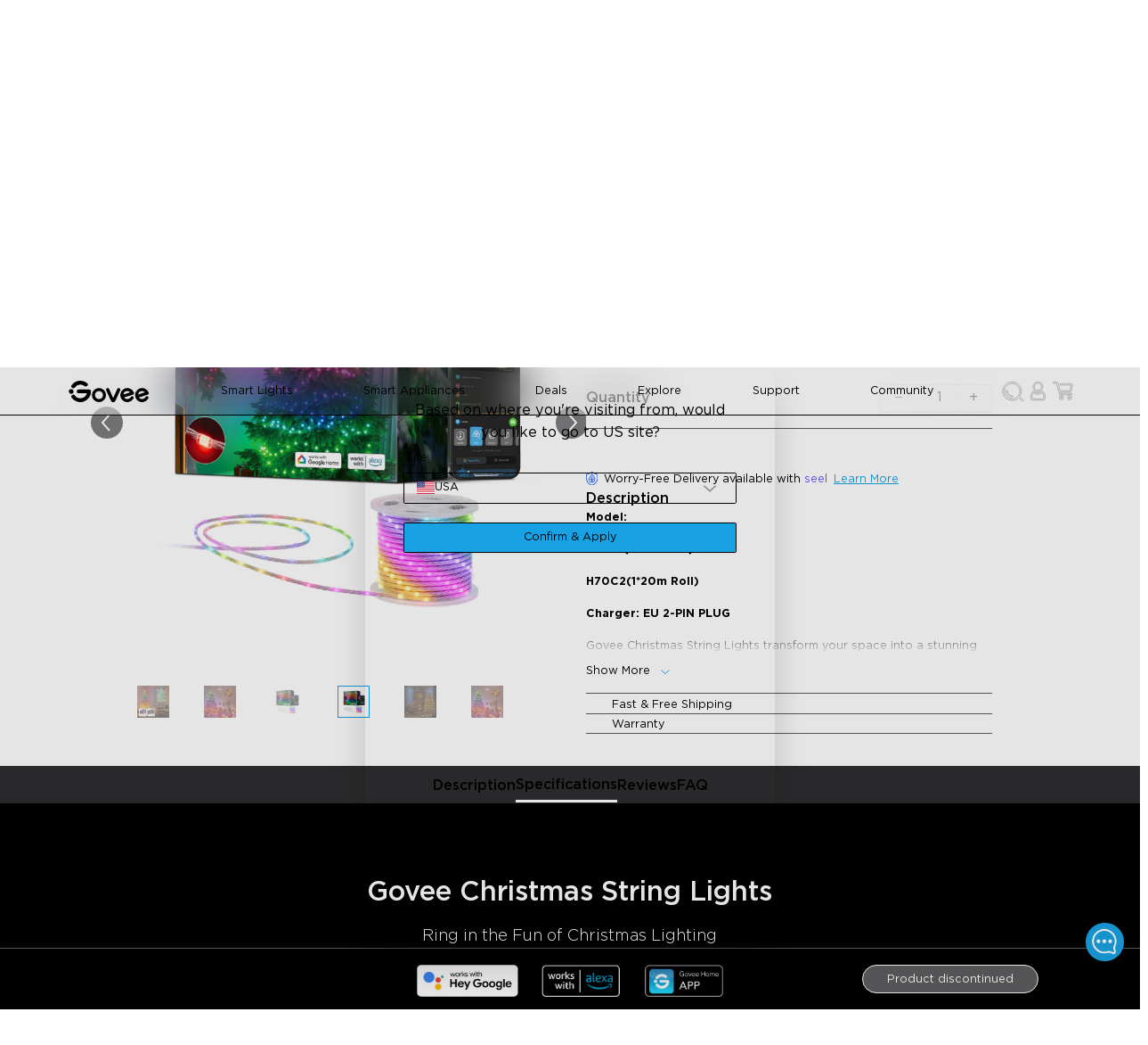

--- FILE ---
content_type: text/html
request_url: https://eu.govee.com/products/govee-christmas-string-lights
body_size: 43322
content:
<!DOCTYPE html><html data-component="LinkSEO" lang="en" dir="ltr" data-theme="Govee-VI"><head><meta charSet="utf-8"/><meta name="viewport" content="width=device-width,initial-scale=1"/><meta name="google-site-verification" content="f5HH7pc1iGA_JryDVzX-0YVes7RxMLWkZEmRBfPW1cU"/><meta name="google-site-verification" content="IRQ2vka2MKVfBmHHTlleQojW7alhSxIPVT0wWXea_1A"/><title>Govee Christmas String Lights | Govee EU</title><meta property="og:title" content="Govee Christmas String Lights | Govee EU"/><meta property="twitter:title" content="Govee Christmas String Lights | Govee EU"/><meta name="description" content="Model: H70C1(1*10m Roll) H70C2(1*20m Roll) Charger: EU 2-PIN PLUG Govee Christmas String Lights transform your space into a stunning festive scene. This..."/><meta property="og:description" content="Model: H70C1(1*10m Roll) H70C2(1*20m Roll) Charger: EU 2-PIN PLUG Govee Christmas String Lights transform your space into a stunning festive scene. This..."/><meta property="twitter:description" content="Model: H70C1(1*10m Roll) H70C2(1*20m Roll) Charger: EU 2-PIN PLUG Govee Christmas String Lights transform your space into a stunning festive scene. This..."/><meta property="og:image:url" content="https://cdn.shopify.com/s/files/1/0558/4712/5176/files/70C1.png?v=1743395314"/><meta property="og:image:secure_url" content="https://cdn.shopify.com/s/files/1/0558/4712/5176/files/70C1.png?v=1743395314"/><meta property="og:image:type" content="image/jpeg"/><meta property="og:image:width" content="1500"/><meta property="og:image:height" content="1500"/><link rel="canonical" href="https://eu.govee.com/products/govee-christmas-string-lights"/><meta property="og:url" content="https://eu.govee.com/products/govee-christmas-string-lights"/><meta name="robots" content="index,follow"/><script type="application/ld+json">[{"@context":"https://schema.org","@type":"BreadcrumbList","itemListElement":[{"@type":"ListItem","position":1,"name":"Products","item":"https://eu.govee.com/products"},{"@type":"ListItem","position":2,"name":"Govee Christmas String Lights"}]},{"@context":"https://schema.org","@type":"Product","@id":"https://eu.govee.com/products/govee-christmas-string-lights","brand":{"@type":"Brand","name":"EU-GOVEE"},"description":"Model: H70C1(1*10m Roll) H70C2(1*20m Roll) Charger: EU 2-PIN PLUG Govee Christmas String Lights transform your space into a stunning festive scene. This...","image":["https://cdn.shopify.com/s/files/1/0558/4712/5176/files/70C1.png?v=1743395314"],"name":"Govee Christmas String Lights","offers":[{"@type":"Offer","availability":"https://schema.org/OutOfStock","price":79.99,"priceCurrency":"EUR","sku":"H70C13D1","url":"https://eu.govee.com/products/govee-christmas-string-lights?Length=10m"},{"@type":"Offer","availability":"https://schema.org/OutOfStock","price":109.99,"priceCurrency":"EUR","sku":"H70C23D1","url":"https://eu.govee.com/products/govee-christmas-string-lights?Length=20m"}],"sku":"H70C13D1","url":"https://eu.govee.com/products/govee-christmas-string-lights"}]</script><link rel="alternate" hrefLang="en-US" href="https://us.govee.com/products/govee-christmas-string-lights"/><link rel="alternate" hrefLang="es-US" href="https://us.govee.com/es/products/govee-christmas-string-lights"/><link rel="alternate" hrefLang="x-default" href="https://us.govee.com/products/govee-christmas-string-lights"/><link rel="alternate" hrefLang="de-DE" href="https://eu.govee.com/de-de/products/govee-christmas-string-lights"/><link rel="alternate" hrefLang="pl-PL" href="https://eu.govee.com/pl-pl/products/govee-christmas-string-lights"/><link rel="alternate" hrefLang="fr-FR" href="https://eu.govee.com/fr-fr/products/govee-christmas-string-lights"/><link rel="alternate" hrefLang="nl-NL" href="https://eu.govee.com/nl-nl/products/govee-christmas-string-lights"/><link rel="alternate" hrefLang="es-ES" href="https://eu.govee.com/es-es/products/govee-christmas-string-lights"/><link rel="alternate" hrefLang="en-IE" href="https://eu.govee.com/products/govee-christmas-string-lights"/><link rel="alternate" hrefLang="it-IT" href="https://eu.govee.com/it-it/products/govee-christmas-string-lights"/><link rel="alternate" hrefLang="nl-BE" href="https://eu.govee.com/nl-be/products/govee-christmas-string-lights"/><link rel="alternate" hrefLang="el-GR" href="https://eu.govee.com/el-gr/products/govee-christmas-string-lights"/><link rel="alternate" hrefLang="sv-SE" href="https://eu.govee.com/sv-se/products/govee-christmas-string-lights"/><link rel="alternate" hrefLang="ro-RO" href="https://eu.govee.com/ro-ro/products/govee-christmas-string-lights"/><link rel="alternate" hrefLang="pt-PT" href="https://eu.govee.com/pt-pt/products/govee-christmas-string-lights"/><link rel="alternate" hrefLang="hu-HU" href="https://eu.govee.com/hu-hu/products/govee-christmas-string-lights"/><link rel="alternate" hrefLang="da-DK" href="https://eu.govee.com/da-dk/products/govee-christmas-string-lights"/><link rel="alternate" hrefLang="sk-SK" href="https://eu.govee.com/sk-sk/products/govee-christmas-string-lights"/><link rel="alternate" hrefLang="de-AT" href="https://eu.govee.com/de-de/products/govee-christmas-string-lights"/><link rel="alternate" hrefLang="cs-CZ" href="https://eu.govee.com/cs-cz/products/govee-christmas-string-lights"/><link rel="alternate" hrefLang="fi-FI" href="https://eu.govee.com/fi-fi/products/govee-christmas-string-lights"/><link rel="alternate" hrefLang="hr-HR" href="https://eu.govee.com/hr-hr/products/govee-christmas-string-lights"/><link rel="alternate" hrefLang="en-CA" href="https://ca.govee.com/products/govee-christmas-string-lights"/><link rel="alternate" hrefLang="fr-CA" href="https://ca.govee.com/fr/products/govee-christmas-string-lights"/><link rel="alternate" hrefLang="en-GB" href="https://uk.govee.com/products/govee-christmas-string-lights"/><link rel="stylesheet" href="https://cdn.shopify.com/oxygen-v2/29614/16518/34086/2886851/assets/react-photo-view-q5poTtC1.css"/><link rel="stylesheet" href="https://cdn.shopify.com/oxygen-v2/29614/16518/34086/2886851/assets/slick-theme.min-RCcRJBK0.css"/><link rel="stylesheet" href="https://cdn.shopify.com/oxygen-v2/29614/16518/34086/2886851/assets/slick.min-Dv8LHy5y.css"/><link rel="icon" type="image/svg+xml" href="https://cdn.shopify.com/oxygen-v2/29614/16518/34086/2886851/assets/favicon-DtXPsS8I.ico"/><link rel="stylesheet" href="https://cdn.shopify.com/oxygen-v2/29614/16518/34086/2886851/assets/app-DnUhTt_o.css"/><link rel="preconnect" href="https://cdn.shopify.com"/></head><body class="bg-base-100"><div class="flex flex-col min-h-screen"><div id="shopify-section-header"><a href="#mainContent" class="sr-only">Skip to content</a></div><div data-component="StorePolicies" class="text-base-content bg-base-300 static"><div class="hidden md:flex justify-between items-center w-full max-w-screen-lg container"><div data-component="PoliciItem" class="flex items-center justify-center p-0.5"><img alt="Fast Free Shipping" decoding="async" loading="lazy" sizes="20px" src="https://cdn.shopify.com/s/files/1/0512/3489/8105/files/Shipping_VI.png?v=1737431254&amp;width=100&amp;crop=center" srcSet="https://cdn.shopify.com/s/files/1/0512/3489/8105/files/Shipping_VI.png?v=1737431254&amp;width=200&amp;crop=center 200w, https://cdn.shopify.com/s/files/1/0512/3489/8105/files/Shipping_VI.png?v=1737431254&amp;width=400&amp;crop=center 400w, https://cdn.shopify.com/s/files/1/0512/3489/8105/files/Shipping_VI.png?v=1737431254&amp;width=600&amp;crop=center 600w, https://cdn.shopify.com/s/files/1/0512/3489/8105/files/Shipping_VI.png?v=1737431254&amp;width=800&amp;crop=center 800w, https://cdn.shopify.com/s/files/1/0512/3489/8105/files/Shipping_VI.png?v=1737431254&amp;width=1000&amp;crop=center 1000w, https://cdn.shopify.com/s/files/1/0512/3489/8105/files/Shipping_VI.png?v=1737431254&amp;width=1200&amp;crop=center 1200w, https://cdn.shopify.com/s/files/1/0512/3489/8105/files/Shipping_VI.png?v=1737431254&amp;width=1400&amp;crop=center 1400w, https://cdn.shopify.com/s/files/1/0512/3489/8105/files/Shipping_VI.png?v=1737431254&amp;width=1600&amp;crop=center 1600w, https://cdn.shopify.com/s/files/1/0512/3489/8105/files/Shipping_VI.png?v=1737431254&amp;width=1800&amp;crop=center 1800w, https://cdn.shopify.com/s/files/1/0512/3489/8105/files/Shipping_VI.png?v=1737431254&amp;width=2000&amp;crop=center 2000w, https://cdn.shopify.com/s/files/1/0512/3489/8105/files/Shipping_VI.png?v=1737431254&amp;width=2200&amp;crop=center 2200w, https://cdn.shopify.com/s/files/1/0512/3489/8105/files/Shipping_VI.png?v=1737431254&amp;width=2400&amp;crop=center 2400w, https://cdn.shopify.com/s/files/1/0512/3489/8105/files/Shipping_VI.png?v=1737431254&amp;width=2600&amp;crop=center 2600w, https://cdn.shopify.com/s/files/1/0512/3489/8105/files/Shipping_VI.png?v=1737431254&amp;width=2800&amp;crop=center 2800w, https://cdn.shopify.com/s/files/1/0512/3489/8105/files/Shipping_VI.png?v=1737431254&amp;width=3000&amp;crop=center 3000w" width="100" class="!w-[20px] h-[20px] object-contain flex-grow-0" style="width:100%"/><span class="px-2 py-1.5 text-sm">Fast Free Shipping</span></div><div data-component="PoliciItem" class="flex items-center justify-center p-0.5"><img alt="30-Day Money Back Guarantee" decoding="async" loading="lazy" sizes="20px" src="https://cdn.shopify.com/s/files/1/0512/3489/8105/files/Money_Back_Guarantee_VI.png?v=1737431254&amp;width=100&amp;crop=center" srcSet="https://cdn.shopify.com/s/files/1/0512/3489/8105/files/Money_Back_Guarantee_VI.png?v=1737431254&amp;width=200&amp;crop=center 200w, https://cdn.shopify.com/s/files/1/0512/3489/8105/files/Money_Back_Guarantee_VI.png?v=1737431254&amp;width=400&amp;crop=center 400w, https://cdn.shopify.com/s/files/1/0512/3489/8105/files/Money_Back_Guarantee_VI.png?v=1737431254&amp;width=600&amp;crop=center 600w, https://cdn.shopify.com/s/files/1/0512/3489/8105/files/Money_Back_Guarantee_VI.png?v=1737431254&amp;width=800&amp;crop=center 800w, https://cdn.shopify.com/s/files/1/0512/3489/8105/files/Money_Back_Guarantee_VI.png?v=1737431254&amp;width=1000&amp;crop=center 1000w, https://cdn.shopify.com/s/files/1/0512/3489/8105/files/Money_Back_Guarantee_VI.png?v=1737431254&amp;width=1200&amp;crop=center 1200w, https://cdn.shopify.com/s/files/1/0512/3489/8105/files/Money_Back_Guarantee_VI.png?v=1737431254&amp;width=1400&amp;crop=center 1400w, https://cdn.shopify.com/s/files/1/0512/3489/8105/files/Money_Back_Guarantee_VI.png?v=1737431254&amp;width=1600&amp;crop=center 1600w, https://cdn.shopify.com/s/files/1/0512/3489/8105/files/Money_Back_Guarantee_VI.png?v=1737431254&amp;width=1800&amp;crop=center 1800w, https://cdn.shopify.com/s/files/1/0512/3489/8105/files/Money_Back_Guarantee_VI.png?v=1737431254&amp;width=2000&amp;crop=center 2000w, https://cdn.shopify.com/s/files/1/0512/3489/8105/files/Money_Back_Guarantee_VI.png?v=1737431254&amp;width=2200&amp;crop=center 2200w, https://cdn.shopify.com/s/files/1/0512/3489/8105/files/Money_Back_Guarantee_VI.png?v=1737431254&amp;width=2400&amp;crop=center 2400w, https://cdn.shopify.com/s/files/1/0512/3489/8105/files/Money_Back_Guarantee_VI.png?v=1737431254&amp;width=2600&amp;crop=center 2600w, https://cdn.shopify.com/s/files/1/0512/3489/8105/files/Money_Back_Guarantee_VI.png?v=1737431254&amp;width=2800&amp;crop=center 2800w, https://cdn.shopify.com/s/files/1/0512/3489/8105/files/Money_Back_Guarantee_VI.png?v=1737431254&amp;width=3000&amp;crop=center 3000w" width="100" class="!w-[20px] h-[20px] object-contain flex-grow-0" style="width:100%"/><span class="px-2 py-1.5 text-sm">30-Day Money Back Guarantee</span></div><div data-component="PoliciItem" class="flex items-center justify-center p-0.5"><img alt="Lifetime Customer Support" decoding="async" loading="lazy" sizes="20px" src="https://cdn.shopify.com/s/files/1/0512/3489/8105/files/Support_VI.png?v=1737431254&amp;width=100&amp;crop=center" srcSet="https://cdn.shopify.com/s/files/1/0512/3489/8105/files/Support_VI.png?v=1737431254&amp;width=200&amp;crop=center 200w, https://cdn.shopify.com/s/files/1/0512/3489/8105/files/Support_VI.png?v=1737431254&amp;width=400&amp;crop=center 400w, https://cdn.shopify.com/s/files/1/0512/3489/8105/files/Support_VI.png?v=1737431254&amp;width=600&amp;crop=center 600w, https://cdn.shopify.com/s/files/1/0512/3489/8105/files/Support_VI.png?v=1737431254&amp;width=800&amp;crop=center 800w, https://cdn.shopify.com/s/files/1/0512/3489/8105/files/Support_VI.png?v=1737431254&amp;width=1000&amp;crop=center 1000w, https://cdn.shopify.com/s/files/1/0512/3489/8105/files/Support_VI.png?v=1737431254&amp;width=1200&amp;crop=center 1200w, https://cdn.shopify.com/s/files/1/0512/3489/8105/files/Support_VI.png?v=1737431254&amp;width=1400&amp;crop=center 1400w, https://cdn.shopify.com/s/files/1/0512/3489/8105/files/Support_VI.png?v=1737431254&amp;width=1600&amp;crop=center 1600w, https://cdn.shopify.com/s/files/1/0512/3489/8105/files/Support_VI.png?v=1737431254&amp;width=1800&amp;crop=center 1800w, https://cdn.shopify.com/s/files/1/0512/3489/8105/files/Support_VI.png?v=1737431254&amp;width=2000&amp;crop=center 2000w, https://cdn.shopify.com/s/files/1/0512/3489/8105/files/Support_VI.png?v=1737431254&amp;width=2200&amp;crop=center 2200w, https://cdn.shopify.com/s/files/1/0512/3489/8105/files/Support_VI.png?v=1737431254&amp;width=2400&amp;crop=center 2400w, https://cdn.shopify.com/s/files/1/0512/3489/8105/files/Support_VI.png?v=1737431254&amp;width=2600&amp;crop=center 2600w, https://cdn.shopify.com/s/files/1/0512/3489/8105/files/Support_VI.png?v=1737431254&amp;width=2800&amp;crop=center 2800w, https://cdn.shopify.com/s/files/1/0512/3489/8105/files/Support_VI.png?v=1737431254&amp;width=3000&amp;crop=center 3000w" width="100" class="!w-[20px] h-[20px] object-contain flex-grow-0" style="width:100%"/><span class="px-2 py-1.5 text-sm">Lifetime Customer Support</span></div><div data-component="PoliciItem" class="flex items-center justify-center p-0.5"><img alt="Education Discount" decoding="async" loading="lazy" sizes="20px" src="https://cdn.shopify.com/s/files/1/0512/3489/8105/files/Student_discount_VI.png?v=1737431254&amp;width=100&amp;crop=center" srcSet="https://cdn.shopify.com/s/files/1/0512/3489/8105/files/Student_discount_VI.png?v=1737431254&amp;width=200&amp;crop=center 200w, https://cdn.shopify.com/s/files/1/0512/3489/8105/files/Student_discount_VI.png?v=1737431254&amp;width=400&amp;crop=center 400w, https://cdn.shopify.com/s/files/1/0512/3489/8105/files/Student_discount_VI.png?v=1737431254&amp;width=600&amp;crop=center 600w, https://cdn.shopify.com/s/files/1/0512/3489/8105/files/Student_discount_VI.png?v=1737431254&amp;width=800&amp;crop=center 800w, https://cdn.shopify.com/s/files/1/0512/3489/8105/files/Student_discount_VI.png?v=1737431254&amp;width=1000&amp;crop=center 1000w, https://cdn.shopify.com/s/files/1/0512/3489/8105/files/Student_discount_VI.png?v=1737431254&amp;width=1200&amp;crop=center 1200w, https://cdn.shopify.com/s/files/1/0512/3489/8105/files/Student_discount_VI.png?v=1737431254&amp;width=1400&amp;crop=center 1400w, https://cdn.shopify.com/s/files/1/0512/3489/8105/files/Student_discount_VI.png?v=1737431254&amp;width=1600&amp;crop=center 1600w, https://cdn.shopify.com/s/files/1/0512/3489/8105/files/Student_discount_VI.png?v=1737431254&amp;width=1800&amp;crop=center 1800w, https://cdn.shopify.com/s/files/1/0512/3489/8105/files/Student_discount_VI.png?v=1737431254&amp;width=2000&amp;crop=center 2000w, https://cdn.shopify.com/s/files/1/0512/3489/8105/files/Student_discount_VI.png?v=1737431254&amp;width=2200&amp;crop=center 2200w, https://cdn.shopify.com/s/files/1/0512/3489/8105/files/Student_discount_VI.png?v=1737431254&amp;width=2400&amp;crop=center 2400w, https://cdn.shopify.com/s/files/1/0512/3489/8105/files/Student_discount_VI.png?v=1737431254&amp;width=2600&amp;crop=center 2600w, https://cdn.shopify.com/s/files/1/0512/3489/8105/files/Student_discount_VI.png?v=1737431254&amp;width=2800&amp;crop=center 2800w, https://cdn.shopify.com/s/files/1/0512/3489/8105/files/Student_discount_VI.png?v=1737431254&amp;width=3000&amp;crop=center 3000w" width="100" class="!w-[20px] h-[20px] object-contain flex-grow-0" style="width:100%"/><a class="text-sm p-1.5 hover:text-info hover:cursor-pointer" variant="body" rel="noreferrer" data-discover="true" href="/pages/education-discount" target="_self">Education Discount</a></div></div><div class="md:hidden w-full px-2"><div class="slick-slider slick-initialized" dir="ltr"><div class="slick-list"><div class="slick-track" style="width:900%;left:-100%"><div data-index="-1" tabindex="-1" class="slick-slide slick-cloned" aria-hidden="true" style="width:11.11111111111111%"><div><div data-component="PoliciItem" class="flex items-center justify-center p-0.5"><img alt="Education Discount" decoding="async" loading="lazy" sizes="20px" src="https://cdn.shopify.com/s/files/1/0512/3489/8105/files/Student_discount_VI.png?v=1737431254&amp;width=100&amp;crop=center" srcSet="https://cdn.shopify.com/s/files/1/0512/3489/8105/files/Student_discount_VI.png?v=1737431254&amp;width=200&amp;crop=center 200w, https://cdn.shopify.com/s/files/1/0512/3489/8105/files/Student_discount_VI.png?v=1737431254&amp;width=400&amp;crop=center 400w, https://cdn.shopify.com/s/files/1/0512/3489/8105/files/Student_discount_VI.png?v=1737431254&amp;width=600&amp;crop=center 600w, https://cdn.shopify.com/s/files/1/0512/3489/8105/files/Student_discount_VI.png?v=1737431254&amp;width=800&amp;crop=center 800w, https://cdn.shopify.com/s/files/1/0512/3489/8105/files/Student_discount_VI.png?v=1737431254&amp;width=1000&amp;crop=center 1000w, https://cdn.shopify.com/s/files/1/0512/3489/8105/files/Student_discount_VI.png?v=1737431254&amp;width=1200&amp;crop=center 1200w, https://cdn.shopify.com/s/files/1/0512/3489/8105/files/Student_discount_VI.png?v=1737431254&amp;width=1400&amp;crop=center 1400w, https://cdn.shopify.com/s/files/1/0512/3489/8105/files/Student_discount_VI.png?v=1737431254&amp;width=1600&amp;crop=center 1600w, https://cdn.shopify.com/s/files/1/0512/3489/8105/files/Student_discount_VI.png?v=1737431254&amp;width=1800&amp;crop=center 1800w, https://cdn.shopify.com/s/files/1/0512/3489/8105/files/Student_discount_VI.png?v=1737431254&amp;width=2000&amp;crop=center 2000w, https://cdn.shopify.com/s/files/1/0512/3489/8105/files/Student_discount_VI.png?v=1737431254&amp;width=2200&amp;crop=center 2200w, https://cdn.shopify.com/s/files/1/0512/3489/8105/files/Student_discount_VI.png?v=1737431254&amp;width=2400&amp;crop=center 2400w, https://cdn.shopify.com/s/files/1/0512/3489/8105/files/Student_discount_VI.png?v=1737431254&amp;width=2600&amp;crop=center 2600w, https://cdn.shopify.com/s/files/1/0512/3489/8105/files/Student_discount_VI.png?v=1737431254&amp;width=2800&amp;crop=center 2800w, https://cdn.shopify.com/s/files/1/0512/3489/8105/files/Student_discount_VI.png?v=1737431254&amp;width=3000&amp;crop=center 3000w" width="100" class="!w-[20px] h-[20px] object-contain flex-grow-0" style="width:100%"/><a class="text-sm p-1.5 hover:text-info hover:cursor-pointer" variant="body" rel="noreferrer" data-discover="true" href="/pages/education-discount" target="_self">Education Discount</a></div></div></div><div data-index="0" class="slick-slide slick-active slick-current" tabindex="-1" aria-hidden="false" style="outline:none;width:11.11111111111111%"><div><div data-component="PoliciItem" class="flex items-center justify-center p-0.5"><img alt="Fast Free Shipping" decoding="async" loading="lazy" sizes="20px" src="https://cdn.shopify.com/s/files/1/0512/3489/8105/files/Shipping_VI.png?v=1737431254&amp;width=100&amp;crop=center" srcSet="https://cdn.shopify.com/s/files/1/0512/3489/8105/files/Shipping_VI.png?v=1737431254&amp;width=200&amp;crop=center 200w, https://cdn.shopify.com/s/files/1/0512/3489/8105/files/Shipping_VI.png?v=1737431254&amp;width=400&amp;crop=center 400w, https://cdn.shopify.com/s/files/1/0512/3489/8105/files/Shipping_VI.png?v=1737431254&amp;width=600&amp;crop=center 600w, https://cdn.shopify.com/s/files/1/0512/3489/8105/files/Shipping_VI.png?v=1737431254&amp;width=800&amp;crop=center 800w, https://cdn.shopify.com/s/files/1/0512/3489/8105/files/Shipping_VI.png?v=1737431254&amp;width=1000&amp;crop=center 1000w, https://cdn.shopify.com/s/files/1/0512/3489/8105/files/Shipping_VI.png?v=1737431254&amp;width=1200&amp;crop=center 1200w, https://cdn.shopify.com/s/files/1/0512/3489/8105/files/Shipping_VI.png?v=1737431254&amp;width=1400&amp;crop=center 1400w, https://cdn.shopify.com/s/files/1/0512/3489/8105/files/Shipping_VI.png?v=1737431254&amp;width=1600&amp;crop=center 1600w, https://cdn.shopify.com/s/files/1/0512/3489/8105/files/Shipping_VI.png?v=1737431254&amp;width=1800&amp;crop=center 1800w, https://cdn.shopify.com/s/files/1/0512/3489/8105/files/Shipping_VI.png?v=1737431254&amp;width=2000&amp;crop=center 2000w, https://cdn.shopify.com/s/files/1/0512/3489/8105/files/Shipping_VI.png?v=1737431254&amp;width=2200&amp;crop=center 2200w, https://cdn.shopify.com/s/files/1/0512/3489/8105/files/Shipping_VI.png?v=1737431254&amp;width=2400&amp;crop=center 2400w, https://cdn.shopify.com/s/files/1/0512/3489/8105/files/Shipping_VI.png?v=1737431254&amp;width=2600&amp;crop=center 2600w, https://cdn.shopify.com/s/files/1/0512/3489/8105/files/Shipping_VI.png?v=1737431254&amp;width=2800&amp;crop=center 2800w, https://cdn.shopify.com/s/files/1/0512/3489/8105/files/Shipping_VI.png?v=1737431254&amp;width=3000&amp;crop=center 3000w" width="100" class="!w-[20px] h-[20px] object-contain flex-grow-0" style="width:100%"/><span class="px-2 py-1.5 text-sm">Fast Free Shipping</span></div></div></div><div data-index="1" class="slick-slide" tabindex="-1" aria-hidden="true" style="outline:none;width:11.11111111111111%"><div><div data-component="PoliciItem" class="flex items-center justify-center p-0.5"><img alt="30-Day Money Back Guarantee" decoding="async" loading="lazy" sizes="20px" src="https://cdn.shopify.com/s/files/1/0512/3489/8105/files/Money_Back_Guarantee_VI.png?v=1737431254&amp;width=100&amp;crop=center" srcSet="https://cdn.shopify.com/s/files/1/0512/3489/8105/files/Money_Back_Guarantee_VI.png?v=1737431254&amp;width=200&amp;crop=center 200w, https://cdn.shopify.com/s/files/1/0512/3489/8105/files/Money_Back_Guarantee_VI.png?v=1737431254&amp;width=400&amp;crop=center 400w, https://cdn.shopify.com/s/files/1/0512/3489/8105/files/Money_Back_Guarantee_VI.png?v=1737431254&amp;width=600&amp;crop=center 600w, https://cdn.shopify.com/s/files/1/0512/3489/8105/files/Money_Back_Guarantee_VI.png?v=1737431254&amp;width=800&amp;crop=center 800w, https://cdn.shopify.com/s/files/1/0512/3489/8105/files/Money_Back_Guarantee_VI.png?v=1737431254&amp;width=1000&amp;crop=center 1000w, https://cdn.shopify.com/s/files/1/0512/3489/8105/files/Money_Back_Guarantee_VI.png?v=1737431254&amp;width=1200&amp;crop=center 1200w, https://cdn.shopify.com/s/files/1/0512/3489/8105/files/Money_Back_Guarantee_VI.png?v=1737431254&amp;width=1400&amp;crop=center 1400w, https://cdn.shopify.com/s/files/1/0512/3489/8105/files/Money_Back_Guarantee_VI.png?v=1737431254&amp;width=1600&amp;crop=center 1600w, https://cdn.shopify.com/s/files/1/0512/3489/8105/files/Money_Back_Guarantee_VI.png?v=1737431254&amp;width=1800&amp;crop=center 1800w, https://cdn.shopify.com/s/files/1/0512/3489/8105/files/Money_Back_Guarantee_VI.png?v=1737431254&amp;width=2000&amp;crop=center 2000w, https://cdn.shopify.com/s/files/1/0512/3489/8105/files/Money_Back_Guarantee_VI.png?v=1737431254&amp;width=2200&amp;crop=center 2200w, https://cdn.shopify.com/s/files/1/0512/3489/8105/files/Money_Back_Guarantee_VI.png?v=1737431254&amp;width=2400&amp;crop=center 2400w, https://cdn.shopify.com/s/files/1/0512/3489/8105/files/Money_Back_Guarantee_VI.png?v=1737431254&amp;width=2600&amp;crop=center 2600w, https://cdn.shopify.com/s/files/1/0512/3489/8105/files/Money_Back_Guarantee_VI.png?v=1737431254&amp;width=2800&amp;crop=center 2800w, https://cdn.shopify.com/s/files/1/0512/3489/8105/files/Money_Back_Guarantee_VI.png?v=1737431254&amp;width=3000&amp;crop=center 3000w" width="100" class="!w-[20px] h-[20px] object-contain flex-grow-0" style="width:100%"/><span class="px-2 py-1.5 text-sm">30-Day Money Back Guarantee</span></div></div></div><div data-index="2" class="slick-slide" tabindex="-1" aria-hidden="true" style="outline:none;width:11.11111111111111%"><div><div data-component="PoliciItem" class="flex items-center justify-center p-0.5"><img alt="Lifetime Customer Support" decoding="async" loading="lazy" sizes="20px" src="https://cdn.shopify.com/s/files/1/0512/3489/8105/files/Support_VI.png?v=1737431254&amp;width=100&amp;crop=center" srcSet="https://cdn.shopify.com/s/files/1/0512/3489/8105/files/Support_VI.png?v=1737431254&amp;width=200&amp;crop=center 200w, https://cdn.shopify.com/s/files/1/0512/3489/8105/files/Support_VI.png?v=1737431254&amp;width=400&amp;crop=center 400w, https://cdn.shopify.com/s/files/1/0512/3489/8105/files/Support_VI.png?v=1737431254&amp;width=600&amp;crop=center 600w, https://cdn.shopify.com/s/files/1/0512/3489/8105/files/Support_VI.png?v=1737431254&amp;width=800&amp;crop=center 800w, https://cdn.shopify.com/s/files/1/0512/3489/8105/files/Support_VI.png?v=1737431254&amp;width=1000&amp;crop=center 1000w, https://cdn.shopify.com/s/files/1/0512/3489/8105/files/Support_VI.png?v=1737431254&amp;width=1200&amp;crop=center 1200w, https://cdn.shopify.com/s/files/1/0512/3489/8105/files/Support_VI.png?v=1737431254&amp;width=1400&amp;crop=center 1400w, https://cdn.shopify.com/s/files/1/0512/3489/8105/files/Support_VI.png?v=1737431254&amp;width=1600&amp;crop=center 1600w, https://cdn.shopify.com/s/files/1/0512/3489/8105/files/Support_VI.png?v=1737431254&amp;width=1800&amp;crop=center 1800w, https://cdn.shopify.com/s/files/1/0512/3489/8105/files/Support_VI.png?v=1737431254&amp;width=2000&amp;crop=center 2000w, https://cdn.shopify.com/s/files/1/0512/3489/8105/files/Support_VI.png?v=1737431254&amp;width=2200&amp;crop=center 2200w, https://cdn.shopify.com/s/files/1/0512/3489/8105/files/Support_VI.png?v=1737431254&amp;width=2400&amp;crop=center 2400w, https://cdn.shopify.com/s/files/1/0512/3489/8105/files/Support_VI.png?v=1737431254&amp;width=2600&amp;crop=center 2600w, https://cdn.shopify.com/s/files/1/0512/3489/8105/files/Support_VI.png?v=1737431254&amp;width=2800&amp;crop=center 2800w, https://cdn.shopify.com/s/files/1/0512/3489/8105/files/Support_VI.png?v=1737431254&amp;width=3000&amp;crop=center 3000w" width="100" class="!w-[20px] h-[20px] object-contain flex-grow-0" style="width:100%"/><span class="px-2 py-1.5 text-sm">Lifetime Customer Support</span></div></div></div><div data-index="3" class="slick-slide" tabindex="-1" aria-hidden="true" style="outline:none;width:11.11111111111111%"><div><div data-component="PoliciItem" class="flex items-center justify-center p-0.5"><img alt="Education Discount" decoding="async" loading="lazy" sizes="20px" src="https://cdn.shopify.com/s/files/1/0512/3489/8105/files/Student_discount_VI.png?v=1737431254&amp;width=100&amp;crop=center" srcSet="https://cdn.shopify.com/s/files/1/0512/3489/8105/files/Student_discount_VI.png?v=1737431254&amp;width=200&amp;crop=center 200w, https://cdn.shopify.com/s/files/1/0512/3489/8105/files/Student_discount_VI.png?v=1737431254&amp;width=400&amp;crop=center 400w, https://cdn.shopify.com/s/files/1/0512/3489/8105/files/Student_discount_VI.png?v=1737431254&amp;width=600&amp;crop=center 600w, https://cdn.shopify.com/s/files/1/0512/3489/8105/files/Student_discount_VI.png?v=1737431254&amp;width=800&amp;crop=center 800w, https://cdn.shopify.com/s/files/1/0512/3489/8105/files/Student_discount_VI.png?v=1737431254&amp;width=1000&amp;crop=center 1000w, https://cdn.shopify.com/s/files/1/0512/3489/8105/files/Student_discount_VI.png?v=1737431254&amp;width=1200&amp;crop=center 1200w, https://cdn.shopify.com/s/files/1/0512/3489/8105/files/Student_discount_VI.png?v=1737431254&amp;width=1400&amp;crop=center 1400w, https://cdn.shopify.com/s/files/1/0512/3489/8105/files/Student_discount_VI.png?v=1737431254&amp;width=1600&amp;crop=center 1600w, https://cdn.shopify.com/s/files/1/0512/3489/8105/files/Student_discount_VI.png?v=1737431254&amp;width=1800&amp;crop=center 1800w, https://cdn.shopify.com/s/files/1/0512/3489/8105/files/Student_discount_VI.png?v=1737431254&amp;width=2000&amp;crop=center 2000w, https://cdn.shopify.com/s/files/1/0512/3489/8105/files/Student_discount_VI.png?v=1737431254&amp;width=2200&amp;crop=center 2200w, https://cdn.shopify.com/s/files/1/0512/3489/8105/files/Student_discount_VI.png?v=1737431254&amp;width=2400&amp;crop=center 2400w, https://cdn.shopify.com/s/files/1/0512/3489/8105/files/Student_discount_VI.png?v=1737431254&amp;width=2600&amp;crop=center 2600w, https://cdn.shopify.com/s/files/1/0512/3489/8105/files/Student_discount_VI.png?v=1737431254&amp;width=2800&amp;crop=center 2800w, https://cdn.shopify.com/s/files/1/0512/3489/8105/files/Student_discount_VI.png?v=1737431254&amp;width=3000&amp;crop=center 3000w" width="100" class="!w-[20px] h-[20px] object-contain flex-grow-0" style="width:100%"/><a class="text-sm p-1.5 hover:text-info hover:cursor-pointer" variant="body" rel="noreferrer" data-discover="true" href="/pages/education-discount" target="_self">Education Discount</a></div></div></div><div data-index="4" tabindex="-1" class="slick-slide slick-cloned" aria-hidden="true" style="width:11.11111111111111%"><div><div data-component="PoliciItem" class="flex items-center justify-center p-0.5"><img alt="Fast Free Shipping" decoding="async" loading="lazy" sizes="20px" src="https://cdn.shopify.com/s/files/1/0512/3489/8105/files/Shipping_VI.png?v=1737431254&amp;width=100&amp;crop=center" srcSet="https://cdn.shopify.com/s/files/1/0512/3489/8105/files/Shipping_VI.png?v=1737431254&amp;width=200&amp;crop=center 200w, https://cdn.shopify.com/s/files/1/0512/3489/8105/files/Shipping_VI.png?v=1737431254&amp;width=400&amp;crop=center 400w, https://cdn.shopify.com/s/files/1/0512/3489/8105/files/Shipping_VI.png?v=1737431254&amp;width=600&amp;crop=center 600w, https://cdn.shopify.com/s/files/1/0512/3489/8105/files/Shipping_VI.png?v=1737431254&amp;width=800&amp;crop=center 800w, https://cdn.shopify.com/s/files/1/0512/3489/8105/files/Shipping_VI.png?v=1737431254&amp;width=1000&amp;crop=center 1000w, https://cdn.shopify.com/s/files/1/0512/3489/8105/files/Shipping_VI.png?v=1737431254&amp;width=1200&amp;crop=center 1200w, https://cdn.shopify.com/s/files/1/0512/3489/8105/files/Shipping_VI.png?v=1737431254&amp;width=1400&amp;crop=center 1400w, https://cdn.shopify.com/s/files/1/0512/3489/8105/files/Shipping_VI.png?v=1737431254&amp;width=1600&amp;crop=center 1600w, https://cdn.shopify.com/s/files/1/0512/3489/8105/files/Shipping_VI.png?v=1737431254&amp;width=1800&amp;crop=center 1800w, https://cdn.shopify.com/s/files/1/0512/3489/8105/files/Shipping_VI.png?v=1737431254&amp;width=2000&amp;crop=center 2000w, https://cdn.shopify.com/s/files/1/0512/3489/8105/files/Shipping_VI.png?v=1737431254&amp;width=2200&amp;crop=center 2200w, https://cdn.shopify.com/s/files/1/0512/3489/8105/files/Shipping_VI.png?v=1737431254&amp;width=2400&amp;crop=center 2400w, https://cdn.shopify.com/s/files/1/0512/3489/8105/files/Shipping_VI.png?v=1737431254&amp;width=2600&amp;crop=center 2600w, https://cdn.shopify.com/s/files/1/0512/3489/8105/files/Shipping_VI.png?v=1737431254&amp;width=2800&amp;crop=center 2800w, https://cdn.shopify.com/s/files/1/0512/3489/8105/files/Shipping_VI.png?v=1737431254&amp;width=3000&amp;crop=center 3000w" width="100" class="!w-[20px] h-[20px] object-contain flex-grow-0" style="width:100%"/><span class="px-2 py-1.5 text-sm">Fast Free Shipping</span></div></div></div><div data-index="5" tabindex="-1" class="slick-slide slick-cloned" aria-hidden="true" style="width:11.11111111111111%"><div><div data-component="PoliciItem" class="flex items-center justify-center p-0.5"><img alt="30-Day Money Back Guarantee" decoding="async" loading="lazy" sizes="20px" src="https://cdn.shopify.com/s/files/1/0512/3489/8105/files/Money_Back_Guarantee_VI.png?v=1737431254&amp;width=100&amp;crop=center" srcSet="https://cdn.shopify.com/s/files/1/0512/3489/8105/files/Money_Back_Guarantee_VI.png?v=1737431254&amp;width=200&amp;crop=center 200w, https://cdn.shopify.com/s/files/1/0512/3489/8105/files/Money_Back_Guarantee_VI.png?v=1737431254&amp;width=400&amp;crop=center 400w, https://cdn.shopify.com/s/files/1/0512/3489/8105/files/Money_Back_Guarantee_VI.png?v=1737431254&amp;width=600&amp;crop=center 600w, https://cdn.shopify.com/s/files/1/0512/3489/8105/files/Money_Back_Guarantee_VI.png?v=1737431254&amp;width=800&amp;crop=center 800w, https://cdn.shopify.com/s/files/1/0512/3489/8105/files/Money_Back_Guarantee_VI.png?v=1737431254&amp;width=1000&amp;crop=center 1000w, https://cdn.shopify.com/s/files/1/0512/3489/8105/files/Money_Back_Guarantee_VI.png?v=1737431254&amp;width=1200&amp;crop=center 1200w, https://cdn.shopify.com/s/files/1/0512/3489/8105/files/Money_Back_Guarantee_VI.png?v=1737431254&amp;width=1400&amp;crop=center 1400w, https://cdn.shopify.com/s/files/1/0512/3489/8105/files/Money_Back_Guarantee_VI.png?v=1737431254&amp;width=1600&amp;crop=center 1600w, https://cdn.shopify.com/s/files/1/0512/3489/8105/files/Money_Back_Guarantee_VI.png?v=1737431254&amp;width=1800&amp;crop=center 1800w, https://cdn.shopify.com/s/files/1/0512/3489/8105/files/Money_Back_Guarantee_VI.png?v=1737431254&amp;width=2000&amp;crop=center 2000w, https://cdn.shopify.com/s/files/1/0512/3489/8105/files/Money_Back_Guarantee_VI.png?v=1737431254&amp;width=2200&amp;crop=center 2200w, https://cdn.shopify.com/s/files/1/0512/3489/8105/files/Money_Back_Guarantee_VI.png?v=1737431254&amp;width=2400&amp;crop=center 2400w, https://cdn.shopify.com/s/files/1/0512/3489/8105/files/Money_Back_Guarantee_VI.png?v=1737431254&amp;width=2600&amp;crop=center 2600w, https://cdn.shopify.com/s/files/1/0512/3489/8105/files/Money_Back_Guarantee_VI.png?v=1737431254&amp;width=2800&amp;crop=center 2800w, https://cdn.shopify.com/s/files/1/0512/3489/8105/files/Money_Back_Guarantee_VI.png?v=1737431254&amp;width=3000&amp;crop=center 3000w" width="100" class="!w-[20px] h-[20px] object-contain flex-grow-0" style="width:100%"/><span class="px-2 py-1.5 text-sm">30-Day Money Back Guarantee</span></div></div></div><div data-index="6" tabindex="-1" class="slick-slide slick-cloned" aria-hidden="true" style="width:11.11111111111111%"><div><div data-component="PoliciItem" class="flex items-center justify-center p-0.5"><img alt="Lifetime Customer Support" decoding="async" loading="lazy" sizes="20px" src="https://cdn.shopify.com/s/files/1/0512/3489/8105/files/Support_VI.png?v=1737431254&amp;width=100&amp;crop=center" srcSet="https://cdn.shopify.com/s/files/1/0512/3489/8105/files/Support_VI.png?v=1737431254&amp;width=200&amp;crop=center 200w, https://cdn.shopify.com/s/files/1/0512/3489/8105/files/Support_VI.png?v=1737431254&amp;width=400&amp;crop=center 400w, https://cdn.shopify.com/s/files/1/0512/3489/8105/files/Support_VI.png?v=1737431254&amp;width=600&amp;crop=center 600w, https://cdn.shopify.com/s/files/1/0512/3489/8105/files/Support_VI.png?v=1737431254&amp;width=800&amp;crop=center 800w, https://cdn.shopify.com/s/files/1/0512/3489/8105/files/Support_VI.png?v=1737431254&amp;width=1000&amp;crop=center 1000w, https://cdn.shopify.com/s/files/1/0512/3489/8105/files/Support_VI.png?v=1737431254&amp;width=1200&amp;crop=center 1200w, https://cdn.shopify.com/s/files/1/0512/3489/8105/files/Support_VI.png?v=1737431254&amp;width=1400&amp;crop=center 1400w, https://cdn.shopify.com/s/files/1/0512/3489/8105/files/Support_VI.png?v=1737431254&amp;width=1600&amp;crop=center 1600w, https://cdn.shopify.com/s/files/1/0512/3489/8105/files/Support_VI.png?v=1737431254&amp;width=1800&amp;crop=center 1800w, https://cdn.shopify.com/s/files/1/0512/3489/8105/files/Support_VI.png?v=1737431254&amp;width=2000&amp;crop=center 2000w, https://cdn.shopify.com/s/files/1/0512/3489/8105/files/Support_VI.png?v=1737431254&amp;width=2200&amp;crop=center 2200w, https://cdn.shopify.com/s/files/1/0512/3489/8105/files/Support_VI.png?v=1737431254&amp;width=2400&amp;crop=center 2400w, https://cdn.shopify.com/s/files/1/0512/3489/8105/files/Support_VI.png?v=1737431254&amp;width=2600&amp;crop=center 2600w, https://cdn.shopify.com/s/files/1/0512/3489/8105/files/Support_VI.png?v=1737431254&amp;width=2800&amp;crop=center 2800w, https://cdn.shopify.com/s/files/1/0512/3489/8105/files/Support_VI.png?v=1737431254&amp;width=3000&amp;crop=center 3000w" width="100" class="!w-[20px] h-[20px] object-contain flex-grow-0" style="width:100%"/><span class="px-2 py-1.5 text-sm">Lifetime Customer Support</span></div></div></div><div data-index="7" tabindex="-1" class="slick-slide slick-cloned" aria-hidden="true" style="width:11.11111111111111%"><div><div data-component="PoliciItem" class="flex items-center justify-center p-0.5"><img alt="Education Discount" decoding="async" loading="lazy" sizes="20px" src="https://cdn.shopify.com/s/files/1/0512/3489/8105/files/Student_discount_VI.png?v=1737431254&amp;width=100&amp;crop=center" srcSet="https://cdn.shopify.com/s/files/1/0512/3489/8105/files/Student_discount_VI.png?v=1737431254&amp;width=200&amp;crop=center 200w, https://cdn.shopify.com/s/files/1/0512/3489/8105/files/Student_discount_VI.png?v=1737431254&amp;width=400&amp;crop=center 400w, https://cdn.shopify.com/s/files/1/0512/3489/8105/files/Student_discount_VI.png?v=1737431254&amp;width=600&amp;crop=center 600w, https://cdn.shopify.com/s/files/1/0512/3489/8105/files/Student_discount_VI.png?v=1737431254&amp;width=800&amp;crop=center 800w, https://cdn.shopify.com/s/files/1/0512/3489/8105/files/Student_discount_VI.png?v=1737431254&amp;width=1000&amp;crop=center 1000w, https://cdn.shopify.com/s/files/1/0512/3489/8105/files/Student_discount_VI.png?v=1737431254&amp;width=1200&amp;crop=center 1200w, https://cdn.shopify.com/s/files/1/0512/3489/8105/files/Student_discount_VI.png?v=1737431254&amp;width=1400&amp;crop=center 1400w, https://cdn.shopify.com/s/files/1/0512/3489/8105/files/Student_discount_VI.png?v=1737431254&amp;width=1600&amp;crop=center 1600w, https://cdn.shopify.com/s/files/1/0512/3489/8105/files/Student_discount_VI.png?v=1737431254&amp;width=1800&amp;crop=center 1800w, https://cdn.shopify.com/s/files/1/0512/3489/8105/files/Student_discount_VI.png?v=1737431254&amp;width=2000&amp;crop=center 2000w, https://cdn.shopify.com/s/files/1/0512/3489/8105/files/Student_discount_VI.png?v=1737431254&amp;width=2200&amp;crop=center 2200w, https://cdn.shopify.com/s/files/1/0512/3489/8105/files/Student_discount_VI.png?v=1737431254&amp;width=2400&amp;crop=center 2400w, https://cdn.shopify.com/s/files/1/0512/3489/8105/files/Student_discount_VI.png?v=1737431254&amp;width=2600&amp;crop=center 2600w, https://cdn.shopify.com/s/files/1/0512/3489/8105/files/Student_discount_VI.png?v=1737431254&amp;width=2800&amp;crop=center 2800w, https://cdn.shopify.com/s/files/1/0512/3489/8105/files/Student_discount_VI.png?v=1737431254&amp;width=3000&amp;crop=center 3000w" width="100" class="!w-[20px] h-[20px] object-contain flex-grow-0" style="width:100%"/><a class="text-sm p-1.5 hover:text-info hover:cursor-pointer" variant="body" rel="noreferrer" data-discover="true" href="/pages/education-discount" target="_self">Education Discount</a></div></div></div></div></div></div></div></div><header data-component="DesktopHeader" role="banner" class="text-base-content hidden transition duration-300 z-50 top-0 h-nav md:block border-b border-b-base-300 sticky"><div class="absolute z-1 left-0 top-0 w-full h-full bg-base-100 bg-base-100 "></div><div class="md:flex items-center max-w-screen-lg container justify-between w-full h-full leading-none gap-8 relative"><div class="flex justify-between items-center gap-12 w-full h-full"><a class="font-bold text-info menu-logo" href="/"><svg data-component="Logo" xmlns="http://www.w3.org/2000/svg" width="100" height="24" viewBox="0 0 90 23.966"><g transform="translate(-2832.617 62)"><g transform="translate(2832.617 -62)"><path d="M342.454,522.5a1.81,1.81,0,0,0-1.647-2.553h0a1.812,1.812,0,0,0-1.669,1.082c-1,2.276-3.286,7.465-4.091,9.283-.04.083-.077.163-.111.239a.331.331,0,0,1-.263.2h-.011l-.034,0-.034,0h-.011a.33.33,0,0,1-.263-.2c-.034-.077-.072-.157-.111-.239-.8-1.817-3.088-7.006-4.091-9.283a1.812,1.812,0,0,0-1.669-1.082h0a1.81,1.81,0,0,0-1.647,2.553c.813,1.8,4.92,10.921,5.224,11.6a2.477,2.477,0,0,0,1.6,1.5,3.828,3.828,0,0,0,2.006,0,2.478,2.478,0,0,0,1.6-1.5C337.493,533.508,341.641,524.3,342.454,522.5Z" transform="translate(-284.536 -511.761)" fill="currentColor"></path><path d="M290.846,519.944a7.893,7.893,0,1,0,7.7,7.961A7.914,7.914,0,0,0,290.846,519.944Zm-.2,12.409a4.509,4.509,0,1,1,4.518-4.513A4.513,4.513,0,0,1,290.642,532.353Z" transform="translate(-256.497 -511.761)" fill="currentColor"></path><path d="M386.066,525.065q-.057-.153-.121-.3a7.892,7.892,0,1,0-.366,6.9,1.686,1.686,0,0,0-2.948-1.635,4.52,4.52,0,0,1-7.6.482l9.959-3.24.02-.006.069-.022h0A1.686,1.686,0,0,0,386.066,525.065Zm-7.392-1.751a4.515,4.515,0,0,1,3.269,1.4l-7.749,2.521A4.527,4.527,0,0,1,378.674,523.314Z" transform="translate(-312.733 -511.761)" fill="currentColor"></path><path d="M219.927,505.349l.122.064a2.118,2.118,0,0,0,2.686-.656,7.641,7.641,0,0,1,10.952-1.442,2.1,2.1,0,0,0,2.643-.008l.109-.089a2.1,2.1,0,0,0,.021-3.241,11.977,11.977,0,0,0-17.292,2.309A2.092,2.092,0,0,0,219.927,505.349Z" transform="translate(-215.634 -497.289)" fill="currentColor"></path><path d="M238.815,524.559h-11.8a2.127,2.127,0,1,0,0,4.255h9.315a7.684,7.684,0,0,1-5.993,5.4h0c-.2.035-.393.061-.593.08a7.635,7.635,0,0,1-6.9-3.053,2.169,2.169,0,1,0-3.5,2.567,11.981,11.981,0,0,0,21.618-7.12v-.022A2.14,2.14,0,0,0,238.815,524.559Z" transform="translate(-215.716 -514.71)" fill="currentColor"></path><circle cx="2.619" cy="2.619" r="2.619" transform="translate(0 9.843) rotate(-9.217)" fill="currentColor"></circle><path d="M430.775,529.367a1.685,1.685,0,0,0-2.292.657,4.52,4.52,0,0,1-7.6.482l9.959-3.24.019-.006.069-.022h0a1.686,1.686,0,0,0,.99-2.169q-.057-.153-.121-.3a7.892,7.892,0,1,0-.366,6.9A1.686,1.686,0,0,0,430.775,529.367Zm-6.249-6.052a4.515,4.515,0,0,1,3.269,1.4l-7.749,2.521A4.527,4.527,0,0,1,424.526,523.314Z" transform="translate(-342.026 -511.761)" fill="currentColor"></path></g></g></svg></a><nav class="flex items-center justify-evenly flex-1 h-full"><div class="h-full cursor-pointer"><div role="button" class="flex items-center h-full text-sm text-center capitalize px-1" data-ga-menu-label="smart lights">smart lights</div><div class=""></div></div><div class="h-full cursor-pointer"><div role="button" class="flex items-center h-full text-sm text-center capitalize px-1" data-ga-menu-label="smart appliances">smart appliances</div><div class=""></div></div><div class="h-full cursor-pointer"><div role="button" class="flex items-center h-full text-sm text-center capitalize px-1" data-ga-menu-label="deals">deals</div><div class=""></div></div><div class="h-full cursor-pointer"><div role="button" class="flex items-center h-full text-sm text-center capitalize px-1" data-ga-menu-label="explore">explore</div><div class=""></div></div><div class="h-full cursor-pointer"><div role="button" class="flex items-center h-full text-sm text-center capitalize px-1" data-ga-menu-label="support">support</div><div class=""></div></div><div data-component="DesktopFirstMenu" class="h-full cursor-pointer hover:text-info"><a class="flex items-center h-full text-sm text-center capitalize px-1" role="button" data-ga-menu-label="community" href="https://community.govee.com" target="_blank">community</a></div></nav></div><div class="flex items-center md:gap-5"><button class="relative flex items-center justify-center w-8 h-8 focus:ring-primary/5 outline-0 focus-visible:outline-0 menu-search"><svg data-component="Search" xmlns="http://www.w3.org/2000/svg" fill="#fff" stroke="#252525" width="30" height="30" viewBox="0 0 100 100"><g transform="translate(-228 -250)"><path d="M18488.063,13412.214a2.961,2.961,0,0,1-1.885-.677l-13.895-11.477a36.173,36.173,0,0,1-61.283-26.055c1.99-48.015,70.4-48,72.383,0a36,36,0,0,1-7.176,21.607l13.744,11.353a2.981,2.981,0,0,1-1.812,5.249Zm-71.137-38.208c1.3,31.29,36.332,38.184,52.516,20.7a3.227,3.227,0,0,1,.98-1.119c4.035-4.851,6.7-11.379,7.035-19.585a30.266,30.266,0,0,0-60.531,0Zm6.725,0a2.963,2.963,0,1,1,5.926,0,17.636,17.636,0,0,0,17.613,17.612,2.963,2.963,0,0,1,0,5.926A23.564,23.564,0,0,1,18423.65,13374.006Z" transform="translate(-18173.008 -13075)"></path></g></svg></button><div class="dropdown dropdown-bottom dropdown-hover"><button role="button" class="flex items-center pb-5 mt-5"><a data-discover="true" href="/account/login"><svg data-component="Account" xmlns="http://www.w3.org/2000/svg" fill="#fff" stroke="#252525" width="30" height="30" viewBox="0 0 100 100" class="w-[25px] h-[25px] md:w-[30px] md:h-[30px]"><g transform="translate(-68 -250)"><path d="M18420.408,13414.418a8.369,8.369,0,0,1-7.984-5.935,30.836,30.836,0,0,1,7.576-31.056,3.326,3.326,0,0,1,4.58-.134c9.264,8.684,24.7,8.688,33.977,0a3.329,3.329,0,0,1,4.582.134,30.821,30.821,0,0,1,7.57,31.056,8.362,8.362,0,0,1-7.984,5.935Zm-2.67-7.567a2.793,2.793,0,0,0,2.67,2.008h42.316a2.8,2.8,0,0,0,2.672-2.008,25.2,25.2,0,0,0-4.822-24,30.906,30.906,0,0,1-38.01,0A25.209,25.209,0,0,0,18417.738,13406.851Zm3.453-48.474a20.375,20.375,0,1,1,40.75,0c-.533,13.512-10.453,20.27-20.373,20.27S18421.729,13371.891,18421.191,13358.377Zm5.559,0c.813,19.653,28.82,19.658,29.637,0a14.818,14.818,0,0,0-29.637,0Z" transform="translate(-18324 -13076)"></path></g></svg></a></button><div class="dropdown-content z-[1] w-80 shadow p-5 -translate-x-1/2 -translate-y-[6px] bg-base-300 hidden md:block"><div data-component="JoinBenefitsContent" class="flex flex-col gap-4 md:gap-3 items-center"><div class="text-[14px] w-full text-left leading-[1.5] flex gap-2 items-start justify-start"><img class="w-4 h-4 rounded-full my-[2px]" src="https://cdn.shopify.com/s/files/1/0556/4203/0246/files/check.png?v=1751252955"/><div>Get  points on first registration</div></div><div class="text-[14px] w-full text-left leading-[1.5] flex gap-2 items-start justify-start"><img class="w-4 h-4 rounded-full my-[2px]" src="https://cdn.shopify.com/s/files/1/0556/4203/0246/files/check.png?v=1751252955"/><div>Enjoy €5 off your first order when you subscribe</div></div></div><div class="w-full flex items-center justify-center my-5"><a class="btn btn-info w-[182px] rounded-full text-[16px] leading-[22px] text-base-content" data-discover="true" href="/account/register">Sign Up</a></div><div class="text-center text-[14px] leading-4">Already have an account?<a class="text-[#18A2E4] pl-1" data-discover="true" href="/account/login">Log In</a></div></div></div><!--$--><a class="relative flex items-center justify-center w-8 h-8 focus:ring-primary/5" data-discover="true" href="/cart"><div class="relative menu_cart"><div class="hidden md:block"><svg data-component="CartSvg" xmlns="http://www.w3.org/2000/svg" fill="#fff" stroke="#252525" width="30" height="30" viewBox="0 0 100 100" class="w-[30px] h-[30px]"><g transform="translate(-388 -250)"><g transform="translate(-703.641 521.292)"><path d="M1175.476-219.217l6.263-24.288a6.538,6.538,0,0,0-1.179-5.675,6.9,6.9,0,0,0-5.5-2.668h-43.2a3,3,0,0,0-3,3,3,3,0,0,0,3,3h43.2a.925.925,0,0,1,.753.342.545.545,0,0,1,.114.5l-5.686,22.05-41,.2-7.822-30.428a6.835,6.835,0,0,0-6.687-5.11h-10.4a3,3,0,0,0-3,3,3,3,0,0,0,3,3h10.4a.876.876,0,0,1,.872.588l11.37,44.232a3,3,0,0,0,2.906,2.253h46.6a3,3,0,0,0,3-3,3,3,0,0,0-3-3h-44.273l-1.425-5.542,41.8-.205A3,3,0,0,0,1175.476-219.217Z"></path><path d="M1135.12-202.6a8.9,8.9,0,0,0-8.89,8.89,8.9,8.9,0,0,0,8.89,8.89,8.9,8.9,0,0,0,8.89-8.89A8.9,8.9,0,0,0,1135.12-202.6Zm0,11.78a2.893,2.893,0,0,1-2.89-2.89,2.893,2.893,0,0,1,2.89-2.89,2.893,2.893,0,0,1,2.89,2.89A2.893,2.893,0,0,1,1135.12-190.818Z"></path><path d="M1169.359-202.6a8.9,8.9,0,0,0-8.889,8.89,8.9,8.9,0,0,0,8.889,8.89,8.9,8.9,0,0,0,8.891-8.89A8.9,8.9,0,0,0,1169.359-202.6Zm0,11.78a2.893,2.893,0,0,1-2.889-2.89,2.893,2.893,0,0,1,2.889-2.89,2.894,2.894,0,0,1,2.891,2.89A2.894,2.894,0,0,1,1169.359-190.818Z"></path></g></g></svg></div><div class="block md:hidden"><svg data-component="CartSvg" xmlns="http://www.w3.org/2000/svg" fill="#fff" stroke="#252525" width="30" height="30" viewBox="0 0 100 100" class="w-[25px] h-[25px]"><g transform="translate(-388 -250)"><g transform="translate(-703.641 521.292)"><path d="M1175.476-219.217l6.263-24.288a6.538,6.538,0,0,0-1.179-5.675,6.9,6.9,0,0,0-5.5-2.668h-43.2a3,3,0,0,0-3,3,3,3,0,0,0,3,3h43.2a.925.925,0,0,1,.753.342.545.545,0,0,1,.114.5l-5.686,22.05-41,.2-7.822-30.428a6.835,6.835,0,0,0-6.687-5.11h-10.4a3,3,0,0,0-3,3,3,3,0,0,0,3,3h10.4a.876.876,0,0,1,.872.588l11.37,44.232a3,3,0,0,0,2.906,2.253h46.6a3,3,0,0,0,3-3,3,3,0,0,0-3-3h-44.273l-1.425-5.542,41.8-.205A3,3,0,0,0,1175.476-219.217Z"></path><path d="M1135.12-202.6a8.9,8.9,0,0,0-8.89,8.89,8.9,8.9,0,0,0,8.89,8.89,8.9,8.9,0,0,0,8.89-8.89A8.9,8.9,0,0,0,1135.12-202.6Zm0,11.78a2.893,2.893,0,0,1-2.89-2.89,2.893,2.893,0,0,1,2.89-2.89,2.893,2.893,0,0,1,2.89,2.89A2.893,2.893,0,0,1,1135.12-190.818Z"></path><path d="M1169.359-202.6a8.9,8.9,0,0,0-8.889,8.89,8.9,8.9,0,0,0,8.889,8.89,8.9,8.9,0,0,0,8.891-8.89A8.9,8.9,0,0,0,1169.359-202.6Zm0,11.78a2.893,2.893,0,0,1-2.889-2.89,2.893,2.893,0,0,1,2.889-2.89,2.894,2.894,0,0,1,2.891,2.89A2.894,2.894,0,0,1,1169.359-190.818Z"></path></g></g></svg></div></div></a><!--/$--><div></div></div></div></header><header data-component="MenuMobileNav" role="banner" class="text-base-content flex md:hidden items-center h-nav sticky z-50 top-0 justify-between w-full leading-none gap-4 px-4 md:px-8  border-b border-[1px] border-[#2E2E30] bg-base-100 " id="mobile-header-container"><a class="flex items-center self-stretch leading-[3rem] md:leading-[4rem] justify-center  h-full menu-logo text-info" href="/"><svg data-component="Logo" xmlns="http://www.w3.org/2000/svg" width="75" height="24" viewBox="0 0 90 23.966"><g transform="translate(-2832.617 62)"><g transform="translate(2832.617 -62)"><path d="M342.454,522.5a1.81,1.81,0,0,0-1.647-2.553h0a1.812,1.812,0,0,0-1.669,1.082c-1,2.276-3.286,7.465-4.091,9.283-.04.083-.077.163-.111.239a.331.331,0,0,1-.263.2h-.011l-.034,0-.034,0h-.011a.33.33,0,0,1-.263-.2c-.034-.077-.072-.157-.111-.239-.8-1.817-3.088-7.006-4.091-9.283a1.812,1.812,0,0,0-1.669-1.082h0a1.81,1.81,0,0,0-1.647,2.553c.813,1.8,4.92,10.921,5.224,11.6a2.477,2.477,0,0,0,1.6,1.5,3.828,3.828,0,0,0,2.006,0,2.478,2.478,0,0,0,1.6-1.5C337.493,533.508,341.641,524.3,342.454,522.5Z" transform="translate(-284.536 -511.761)" fill="currentColor"></path><path d="M290.846,519.944a7.893,7.893,0,1,0,7.7,7.961A7.914,7.914,0,0,0,290.846,519.944Zm-.2,12.409a4.509,4.509,0,1,1,4.518-4.513A4.513,4.513,0,0,1,290.642,532.353Z" transform="translate(-256.497 -511.761)" fill="currentColor"></path><path d="M386.066,525.065q-.057-.153-.121-.3a7.892,7.892,0,1,0-.366,6.9,1.686,1.686,0,0,0-2.948-1.635,4.52,4.52,0,0,1-7.6.482l9.959-3.24.02-.006.069-.022h0A1.686,1.686,0,0,0,386.066,525.065Zm-7.392-1.751a4.515,4.515,0,0,1,3.269,1.4l-7.749,2.521A4.527,4.527,0,0,1,378.674,523.314Z" transform="translate(-312.733 -511.761)" fill="currentColor"></path><path d="M219.927,505.349l.122.064a2.118,2.118,0,0,0,2.686-.656,7.641,7.641,0,0,1,10.952-1.442,2.1,2.1,0,0,0,2.643-.008l.109-.089a2.1,2.1,0,0,0,.021-3.241,11.977,11.977,0,0,0-17.292,2.309A2.092,2.092,0,0,0,219.927,505.349Z" transform="translate(-215.634 -497.289)" fill="currentColor"></path><path d="M238.815,524.559h-11.8a2.127,2.127,0,1,0,0,4.255h9.315a7.684,7.684,0,0,1-5.993,5.4h0c-.2.035-.393.061-.593.08a7.635,7.635,0,0,1-6.9-3.053,2.169,2.169,0,1,0-3.5,2.567,11.981,11.981,0,0,0,21.618-7.12v-.022A2.14,2.14,0,0,0,238.815,524.559Z" transform="translate(-215.716 -514.71)" fill="currentColor"></path><circle cx="2.619" cy="2.619" r="2.619" transform="translate(0 9.843) rotate(-9.217)" fill="currentColor"></circle><path d="M430.775,529.367a1.685,1.685,0,0,0-2.292.657,4.52,4.52,0,0,1-7.6.482l9.959-3.24.019-.006.069-.022h0a1.686,1.686,0,0,0,.99-2.169q-.057-.153-.121-.3a7.892,7.892,0,1,0-.366,6.9A1.686,1.686,0,0,0,430.775,529.367Zm-6.249-6.052a4.515,4.515,0,0,1,3.269,1.4l-7.749,2.521A4.527,4.527,0,0,1,424.526,523.314Z" transform="translate(-342.026 -511.761)" fill="currentColor"></path></g></g></svg></a><div class="flex items-center justify-end  gap-2"><div class="dropdown dropdown-bottom dropdown-hover"><button role="button" class="flex items-center pb-5 mt-5"><a data-discover="true" href="/account/login"><svg data-component="Account" xmlns="http://www.w3.org/2000/svg" fill="#fff" stroke="#252525" width="30" height="30" viewBox="0 0 100 100" class="w-[25px] h-[25px] md:w-[30px] md:h-[30px]"><g transform="translate(-68 -250)"><path d="M18420.408,13414.418a8.369,8.369,0,0,1-7.984-5.935,30.836,30.836,0,0,1,7.576-31.056,3.326,3.326,0,0,1,4.58-.134c9.264,8.684,24.7,8.688,33.977,0a3.329,3.329,0,0,1,4.582.134,30.821,30.821,0,0,1,7.57,31.056,8.362,8.362,0,0,1-7.984,5.935Zm-2.67-7.567a2.793,2.793,0,0,0,2.67,2.008h42.316a2.8,2.8,0,0,0,2.672-2.008,25.2,25.2,0,0,0-4.822-24,30.906,30.906,0,0,1-38.01,0A25.209,25.209,0,0,0,18417.738,13406.851Zm3.453-48.474a20.375,20.375,0,1,1,40.75,0c-.533,13.512-10.453,20.27-20.373,20.27S18421.729,13371.891,18421.191,13358.377Zm5.559,0c.813,19.653,28.82,19.658,29.637,0a14.818,14.818,0,0,0-29.637,0Z" transform="translate(-18324 -13076)"></path></g></svg></a></button><div class="dropdown-content z-[1] w-80 shadow p-5 -translate-x-1/2 -translate-y-[6px] bg-base-300 hidden md:block"><div data-component="JoinBenefitsContent" class="flex flex-col gap-4 md:gap-3 items-center"><div class="text-[14px] w-full text-left leading-[1.5] flex gap-2 items-start justify-start"><img class="w-4 h-4 rounded-full my-[2px]" src="https://cdn.shopify.com/s/files/1/0556/4203/0246/files/check.png?v=1751252955"/><div>Get  points on first registration</div></div><div class="text-[14px] w-full text-left leading-[1.5] flex gap-2 items-start justify-start"><img class="w-4 h-4 rounded-full my-[2px]" src="https://cdn.shopify.com/s/files/1/0556/4203/0246/files/check.png?v=1751252955"/><div>Enjoy €5 off your first order when you subscribe</div></div></div><div class="w-full flex items-center justify-center my-5"><a class="btn btn-info w-[182px] rounded-full text-[16px] leading-[22px] text-base-content" data-discover="true" href="/account/register">Sign Up</a></div><div class="text-center text-[14px] leading-4">Already have an account?<a class="text-[#18A2E4] pl-1" data-discover="true" href="/account/login">Log In</a></div></div></div><button class="relative flex items-center justify-center w-8 h-8 focus:ring-primary/5 outline-0 focus-visible:outline-0 menu-search"><svg data-component="Search" xmlns="http://www.w3.org/2000/svg" fill="#fff" stroke="#252525" width="30" height="30" viewBox="0 0 100 100" class="w-[25px] h-[25px] md:w-[30px] md:h-[30px]"><g transform="translate(-228 -250)"><path d="M18488.063,13412.214a2.961,2.961,0,0,1-1.885-.677l-13.895-11.477a36.173,36.173,0,0,1-61.283-26.055c1.99-48.015,70.4-48,72.383,0a36,36,0,0,1-7.176,21.607l13.744,11.353a2.981,2.981,0,0,1-1.812,5.249Zm-71.137-38.208c1.3,31.29,36.332,38.184,52.516,20.7a3.227,3.227,0,0,1,.98-1.119c4.035-4.851,6.7-11.379,7.035-19.585a30.266,30.266,0,0,0-60.531,0Zm6.725,0a2.963,2.963,0,1,1,5.926,0,17.636,17.636,0,0,0,17.613,17.612,2.963,2.963,0,0,1,0,5.926A23.564,23.564,0,0,1,18423.65,13374.006Z" transform="translate(-18173.008 -13075)"></path></g></svg></button><!--$--><a class="relative flex items-center justify-center w-8 h-8 focus:ring-primary/5" data-discover="true" href="/cart"><div class="relative menu_cart"><div class="hidden md:block"><svg data-component="CartSvg" xmlns="http://www.w3.org/2000/svg" fill="#fff" stroke="#252525" width="30" height="30" viewBox="0 0 100 100" class="w-[30px] h-[30px]"><g transform="translate(-388 -250)"><g transform="translate(-703.641 521.292)"><path d="M1175.476-219.217l6.263-24.288a6.538,6.538,0,0,0-1.179-5.675,6.9,6.9,0,0,0-5.5-2.668h-43.2a3,3,0,0,0-3,3,3,3,0,0,0,3,3h43.2a.925.925,0,0,1,.753.342.545.545,0,0,1,.114.5l-5.686,22.05-41,.2-7.822-30.428a6.835,6.835,0,0,0-6.687-5.11h-10.4a3,3,0,0,0-3,3,3,3,0,0,0,3,3h10.4a.876.876,0,0,1,.872.588l11.37,44.232a3,3,0,0,0,2.906,2.253h46.6a3,3,0,0,0,3-3,3,3,0,0,0-3-3h-44.273l-1.425-5.542,41.8-.205A3,3,0,0,0,1175.476-219.217Z"></path><path d="M1135.12-202.6a8.9,8.9,0,0,0-8.89,8.89,8.9,8.9,0,0,0,8.89,8.89,8.9,8.9,0,0,0,8.89-8.89A8.9,8.9,0,0,0,1135.12-202.6Zm0,11.78a2.893,2.893,0,0,1-2.89-2.89,2.893,2.893,0,0,1,2.89-2.89,2.893,2.893,0,0,1,2.89,2.89A2.893,2.893,0,0,1,1135.12-190.818Z"></path><path d="M1169.359-202.6a8.9,8.9,0,0,0-8.889,8.89,8.9,8.9,0,0,0,8.889,8.89,8.9,8.9,0,0,0,8.891-8.89A8.9,8.9,0,0,0,1169.359-202.6Zm0,11.78a2.893,2.893,0,0,1-2.889-2.89,2.893,2.893,0,0,1,2.889-2.89,2.894,2.894,0,0,1,2.891,2.89A2.894,2.894,0,0,1,1169.359-190.818Z"></path></g></g></svg></div><div class="block md:hidden"><svg data-component="CartSvg" xmlns="http://www.w3.org/2000/svg" fill="#fff" stroke="#252525" width="30" height="30" viewBox="0 0 100 100" class="w-[25px] h-[25px]"><g transform="translate(-388 -250)"><g transform="translate(-703.641 521.292)"><path d="M1175.476-219.217l6.263-24.288a6.538,6.538,0,0,0-1.179-5.675,6.9,6.9,0,0,0-5.5-2.668h-43.2a3,3,0,0,0-3,3,3,3,0,0,0,3,3h43.2a.925.925,0,0,1,.753.342.545.545,0,0,1,.114.5l-5.686,22.05-41,.2-7.822-30.428a6.835,6.835,0,0,0-6.687-5.11h-10.4a3,3,0,0,0-3,3,3,3,0,0,0,3,3h10.4a.876.876,0,0,1,.872.588l11.37,44.232a3,3,0,0,0,2.906,2.253h46.6a3,3,0,0,0,3-3,3,3,0,0,0-3-3h-44.273l-1.425-5.542,41.8-.205A3,3,0,0,0,1175.476-219.217Z"></path><path d="M1135.12-202.6a8.9,8.9,0,0,0-8.89,8.89,8.9,8.9,0,0,0,8.89,8.89,8.9,8.9,0,0,0,8.89-8.89A8.9,8.9,0,0,0,1135.12-202.6Zm0,11.78a2.893,2.893,0,0,1-2.89-2.89,2.893,2.893,0,0,1,2.89-2.89,2.893,2.893,0,0,1,2.89,2.89A2.893,2.893,0,0,1,1135.12-190.818Z"></path><path d="M1169.359-202.6a8.9,8.9,0,0,0-8.889,8.89,8.9,8.9,0,0,0,8.889,8.89,8.9,8.9,0,0,0,8.891-8.89A8.9,8.9,0,0,0,1169.359-202.6Zm0,11.78a2.893,2.893,0,0,1-2.889-2.89,2.893,2.893,0,0,1,2.889-2.89,2.894,2.894,0,0,1,2.891,2.89A2.894,2.894,0,0,1,1169.359-190.818Z"></path></g></g></svg></div></div></a><!--/$--><div class="flex items-center justify-start gap-4"><button class="relative flex items-center justify-center w-8 h-8"><svg data-component="MobileMenu" xmlns="http://www.w3.org/2000/svg" stroke-miterlimit="10" stroke="currentColor" fill="#fff" width="25" height="25" viewBox="0 0 100 100"><g transform="translate(-724 -250)"><path d="M24295.244,15175.472a3.243,3.243,0,1,1,0-6.486h61.3a3.243,3.243,0,0,1,0,6.486Zm0-26a3.24,3.24,0,1,1,0-6.48h61.3a3.24,3.24,0,0,1,0,6.48Zm0-25.989a3.243,3.243,0,1,1,0-6.486h61.3a3.243,3.243,0,0,1,0,6.486Z" transform="translate(-23552 -14846)"></path></g></svg></button></div></div></header><div id="mobile-tabs-portal" class="md:hidden sticky z-[49] top-[50px] h-0"></div><header class="sticky top-0 bg-base-100 py-2 z-10 hidden"><div class="grid grid-flow-col justify-center items-center relative"><button class="absolute left-4"><svg data-component="Arrow" xmlns="http://www.w3.org/2000/svg" xmlns:xlink="http://www.w3.org/1999/xlink" fill="transparent" stroke="#fff" stroke-width="0" stroke-opacity="1" width="35" height="35" viewBox="0 0 40 40" class="rotate-180 "><g transform="translate(-337 -466)"><circle cx="20" cy="20" r="18" transform="translate(337 466)" stroke="#5d5d60" stroke-width="0"></circle><path class="fill-none" stroke-width="2" d="M-4179.908-9317l8,9-8,9" transform="translate(4533.908 9794)" stroke=""></path></g></svg></button></div></header><main role="main" id="mainContent" class="flex-grow text-base-content bg-base-100"><section class="w-full bg-base-200"><div class="md:max-w-[1360px] pb-[30px] md:py-[40px] container sm-only:px-5 "><div data-component="Breadcrumbs" class="breadcrumbs text-sm"><ul><li class="capitalize font-medium"><a data-discover="true" href="/">Home</a></li><li class="before:!content-[&#x27;/&#x27;] before:!rotate-0 before:!border-0 before:!opacity-90 before:!mb-3 capitalize font-light"><a href="https://eu.govee.com/collections/holiday-decor-lights">Holiday Decor Lights</a></li><li class="capitalize font-light before:!content-[&#x27;/&#x27;] before:!rotate-0 before:!border-0 before:!opacity-90 before:!mb-3">Govee Christmas String Lights</li></ul></div><div class="flex flex-col items-start md:flex-row md:flex-nowrap gap-4 md:gap-[74px]"><div class="max-w-full md:basis-[620px] overflow-hidden md:sticky md:top-nav"><div class=" relative"><div class="hidden md:block hover:cursor-zoom-in"><div class="slick-slider slick-initialized" dir="ltr"><div data-component="PrevArrow" class="w-10 h-10 absolute top-1/2 -translate-y-1/2 left-4 md:left-0 z-10 group"><div class="hidden md:block"><button class="absolute hidden group-hover:block"><svg data-component="Arrow" xmlns="http://www.w3.org/2000/svg" xmlns:xlink="http://www.w3.org/1999/xlink" fill="rgba(93,93,96,1)" stroke="#fff" stroke-width="0" stroke-opacity="1" width="40" height="40" viewBox="0 0 40 40" class="rotate-180 "><g transform="translate(-337 -466)"><circle cx="20" cy="20" r="18" transform="translate(337 466)" stroke="#5d5d60" stroke-width="0"></circle><path class="fill-none" stroke-width="2" d="M-4179.908-9317l8,9-8,9" transform="translate(4533.908 9794)" stroke=""></path></g></svg></button><button class="absolute group-hover:hidden"><svg data-component="Arrow" xmlns="http://www.w3.org/2000/svg" xmlns:xlink="http://www.w3.org/1999/xlink" fill="rgba(93,93,96,0.8)" stroke="#fff" stroke-width="0" stroke-opacity="1" width="40" height="40" viewBox="0 0 40 40" class="rotate-180 "><g transform="translate(-337 -466)"><circle cx="20" cy="20" r="18" transform="translate(337 466)" stroke="#5d5d60" stroke-width="0"></circle><path class="fill-none" stroke-width="2" d="M-4179.908-9317l8,9-8,9" transform="translate(4533.908 9794)" stroke=""></path></g></svg></button></div><div class="block md:hidden"><button class="absolute"><svg data-component="Arrow" xmlns="http://www.w3.org/2000/svg" xmlns:xlink="http://www.w3.org/1999/xlink" fill="rgba(93,93,96,1)" stroke="#fff" stroke-width="0" stroke-opacity="1" width="40" height="40" viewBox="0 0 40 40" class="rotate-180 "><g transform="translate(-337 -466)"><circle cx="20" cy="20" r="18" transform="translate(337 466)" stroke="#5d5d60" stroke-width="0"></circle><path class="fill-none" stroke-width="2" d="M-4179.908-9317l8,9-8,9" transform="translate(4533.908 9794)" stroke=""></path></g></svg></button></div></div><div class="slick-list"><div class="slick-track" style="width:2700%;left:-100%"><div data-index="-1" tabindex="-1" class="slick-slide slick-cloned" aria-hidden="true" style="width:3.7037037037037037%"><div><div data-component="ProductGallery" class="w-[calc(100vw-42px)] sm:h-auto mx-auto md:w-full aspect-[1/1] "><img alt="Govee Christmas String Lights" decoding="async" height="100" loading="eager" sizes="(max-width: 768px) 100vw, 620px" src="https://cdn.shopify.com/s/files/1/0558/4712/5176/files/70C2.png?v=1743395314&amp;width=100&amp;height=100&amp;crop=center" srcSet="https://cdn.shopify.com/s/files/1/0558/4712/5176/files/70C2.png?v=1743395314&amp;width=200&amp;height=200&amp;crop=center 200w, https://cdn.shopify.com/s/files/1/0558/4712/5176/files/70C2.png?v=1743395314&amp;width=400&amp;height=400&amp;crop=center 400w, https://cdn.shopify.com/s/files/1/0558/4712/5176/files/70C2.png?v=1743395314&amp;width=600&amp;height=600&amp;crop=center 600w, https://cdn.shopify.com/s/files/1/0558/4712/5176/files/70C2.png?v=1743395314&amp;width=800&amp;height=800&amp;crop=center 800w, https://cdn.shopify.com/s/files/1/0558/4712/5176/files/70C2.png?v=1743395314&amp;width=1000&amp;height=1000&amp;crop=center 1000w, https://cdn.shopify.com/s/files/1/0558/4712/5176/files/70C2.png?v=1743395314&amp;width=1200&amp;height=1200&amp;crop=center 1200w, https://cdn.shopify.com/s/files/1/0558/4712/5176/files/70C2.png?v=1743395314&amp;width=1400&amp;height=1400&amp;crop=center 1400w" width="100" class="object-contain  mx-auto sm-only:max-h-[calc(100vw-42px)] md:!aspect-square" style="width:100%;aspect-ratio:1500/1500"/></div></div></div><div data-index="0" class="slick-slide slick-active slick-current" tabindex="-1" aria-hidden="false" style="outline:none;width:3.7037037037037037%"><div><div data-component="ProductGallery" class="w-[calc(100vw-42px)] sm:h-auto mx-auto md:w-full aspect-[1/1] "><img alt="Govee Christmas String Lights" decoding="async" height="100" loading="eager" sizes="(max-width: 768px) 100vw, 620px" src="https://cdn.shopify.com/s/files/1/0558/4712/5176/files/70C1.png?v=1743395314&amp;width=100&amp;height=100&amp;crop=center" srcSet="https://cdn.shopify.com/s/files/1/0558/4712/5176/files/70C1.png?v=1743395314&amp;width=200&amp;height=200&amp;crop=center 200w, https://cdn.shopify.com/s/files/1/0558/4712/5176/files/70C1.png?v=1743395314&amp;width=400&amp;height=400&amp;crop=center 400w, https://cdn.shopify.com/s/files/1/0558/4712/5176/files/70C1.png?v=1743395314&amp;width=600&amp;height=600&amp;crop=center 600w, https://cdn.shopify.com/s/files/1/0558/4712/5176/files/70C1.png?v=1743395314&amp;width=800&amp;height=800&amp;crop=center 800w, https://cdn.shopify.com/s/files/1/0558/4712/5176/files/70C1.png?v=1743395314&amp;width=1000&amp;height=1000&amp;crop=center 1000w, https://cdn.shopify.com/s/files/1/0558/4712/5176/files/70C1.png?v=1743395314&amp;width=1200&amp;height=1200&amp;crop=center 1200w, https://cdn.shopify.com/s/files/1/0558/4712/5176/files/70C1.png?v=1743395314&amp;width=1400&amp;height=1400&amp;crop=center 1400w" width="100" class="object-contain  mx-auto sm-only:max-h-[calc(100vw-42px)] md:!aspect-square" style="width:100%;aspect-ratio:1500/1500"/></div></div></div><div data-index="1" class="slick-slide" tabindex="-1" aria-hidden="true" style="outline:none;width:3.7037037037037037%"><div><div data-component="ProductGallery" class="w-[calc(100vw-42px)] sm:h-auto mx-auto md:w-full aspect-[1/1] "><img alt="Govee Christmas String Lights" decoding="async" height="130.43478260869566" loading="eager" sizes="(max-width: 768px) 100vw, 620px" src="https://cdn.shopify.com/s/files/1/0558/4712/5176/files/PP3_a7ae9d06-ee20-4f6a-88d0-d496fed0f9b9.png?v=1743395314&amp;width=100&amp;height=130&amp;crop=center" srcSet="https://cdn.shopify.com/s/files/1/0558/4712/5176/files/PP3_a7ae9d06-ee20-4f6a-88d0-d496fed0f9b9.png?v=1743395314&amp;width=200&amp;height=261&amp;crop=center 200w, https://cdn.shopify.com/s/files/1/0558/4712/5176/files/PP3_a7ae9d06-ee20-4f6a-88d0-d496fed0f9b9.png?v=1743395314&amp;width=400&amp;height=522&amp;crop=center 400w, https://cdn.shopify.com/s/files/1/0558/4712/5176/files/PP3_a7ae9d06-ee20-4f6a-88d0-d496fed0f9b9.png?v=1743395314&amp;width=600&amp;height=783&amp;crop=center 600w, https://cdn.shopify.com/s/files/1/0558/4712/5176/files/PP3_a7ae9d06-ee20-4f6a-88d0-d496fed0f9b9.png?v=1743395314&amp;width=800&amp;height=1043&amp;crop=center 800w, https://cdn.shopify.com/s/files/1/0558/4712/5176/files/PP3_a7ae9d06-ee20-4f6a-88d0-d496fed0f9b9.png?v=1743395314&amp;width=1000&amp;height=1304&amp;crop=center 1000w" width="100" class="object-contain  mx-auto sm-only:max-h-[calc(100vw-42px)] md:!aspect-square" style="width:100%;aspect-ratio:1150/1500"/></div></div></div><div data-index="2" class="slick-slide" tabindex="-1" aria-hidden="true" style="outline:none;width:3.7037037037037037%"><div><div data-component="ProductGallery" class="w-[calc(100vw-42px)] sm:h-auto mx-auto md:w-full aspect-[1/1] "><img alt="Govee Christmas String Lights" decoding="async" height="130.43478260869566" loading="eager" sizes="(max-width: 768px) 100vw, 620px" src="https://cdn.shopify.com/s/files/1/0558/4712/5176/files/PP5_132b04a7-71d1-4fdf-9d5b-d8f86ae1ac2d.jpg?v=1743395314&amp;width=100&amp;height=130&amp;crop=center" srcSet="https://cdn.shopify.com/s/files/1/0558/4712/5176/files/PP5_132b04a7-71d1-4fdf-9d5b-d8f86ae1ac2d.jpg?v=1743395314&amp;width=200&amp;height=261&amp;crop=center 200w, https://cdn.shopify.com/s/files/1/0558/4712/5176/files/PP5_132b04a7-71d1-4fdf-9d5b-d8f86ae1ac2d.jpg?v=1743395314&amp;width=400&amp;height=522&amp;crop=center 400w, https://cdn.shopify.com/s/files/1/0558/4712/5176/files/PP5_132b04a7-71d1-4fdf-9d5b-d8f86ae1ac2d.jpg?v=1743395314&amp;width=600&amp;height=783&amp;crop=center 600w, https://cdn.shopify.com/s/files/1/0558/4712/5176/files/PP5_132b04a7-71d1-4fdf-9d5b-d8f86ae1ac2d.jpg?v=1743395314&amp;width=800&amp;height=1043&amp;crop=center 800w, https://cdn.shopify.com/s/files/1/0558/4712/5176/files/PP5_132b04a7-71d1-4fdf-9d5b-d8f86ae1ac2d.jpg?v=1743395314&amp;width=1000&amp;height=1304&amp;crop=center 1000w" width="100" class="object-contain  mx-auto sm-only:max-h-[calc(100vw-42px)] md:!aspect-square" style="width:100%;aspect-ratio:1150/1500"/></div></div></div><div data-index="3" class="slick-slide" tabindex="-1" aria-hidden="true" style="outline:none;width:3.7037037037037037%"><div><div data-component="ProductGallery" class="w-[calc(100vw-42px)] sm:h-auto mx-auto md:w-full aspect-[1/1] "><img alt="Govee Christmas String Lights" decoding="async" height="130.43478260869566" loading="eager" sizes="(max-width: 768px) 100vw, 620px" src="https://cdn.shopify.com/s/files/1/0558/4712/5176/files/PP2_fe7acffd-6ac7-4bb9-b225-157bac41de58.png?v=1743395314&amp;width=100&amp;height=130&amp;crop=center" srcSet="https://cdn.shopify.com/s/files/1/0558/4712/5176/files/PP2_fe7acffd-6ac7-4bb9-b225-157bac41de58.png?v=1743395314&amp;width=200&amp;height=261&amp;crop=center 200w, https://cdn.shopify.com/s/files/1/0558/4712/5176/files/PP2_fe7acffd-6ac7-4bb9-b225-157bac41de58.png?v=1743395314&amp;width=400&amp;height=522&amp;crop=center 400w, https://cdn.shopify.com/s/files/1/0558/4712/5176/files/PP2_fe7acffd-6ac7-4bb9-b225-157bac41de58.png?v=1743395314&amp;width=600&amp;height=783&amp;crop=center 600w, https://cdn.shopify.com/s/files/1/0558/4712/5176/files/PP2_fe7acffd-6ac7-4bb9-b225-157bac41de58.png?v=1743395314&amp;width=800&amp;height=1043&amp;crop=center 800w, https://cdn.shopify.com/s/files/1/0558/4712/5176/files/PP2_fe7acffd-6ac7-4bb9-b225-157bac41de58.png?v=1743395314&amp;width=1000&amp;height=1304&amp;crop=center 1000w" width="100" class="object-contain  mx-auto sm-only:max-h-[calc(100vw-42px)] md:!aspect-square" style="width:100%;aspect-ratio:1150/1500"/></div></div></div><div data-index="4" class="slick-slide" tabindex="-1" aria-hidden="true" style="outline:none;width:3.7037037037037037%"><div><div data-component="ProductGallery" class="w-[calc(100vw-42px)] sm:h-auto mx-auto md:w-full aspect-[1/1] "><img alt="Govee Christmas String Lights" decoding="async" height="130.43478260869566" loading="eager" sizes="(max-width: 768px) 100vw, 620px" src="https://cdn.shopify.com/s/files/1/0558/4712/5176/files/PP7.jpg?v=1743395314&amp;width=100&amp;height=130&amp;crop=center" srcSet="https://cdn.shopify.com/s/files/1/0558/4712/5176/files/PP7.jpg?v=1743395314&amp;width=200&amp;height=261&amp;crop=center 200w, https://cdn.shopify.com/s/files/1/0558/4712/5176/files/PP7.jpg?v=1743395314&amp;width=400&amp;height=522&amp;crop=center 400w, https://cdn.shopify.com/s/files/1/0558/4712/5176/files/PP7.jpg?v=1743395314&amp;width=600&amp;height=783&amp;crop=center 600w, https://cdn.shopify.com/s/files/1/0558/4712/5176/files/PP7.jpg?v=1743395314&amp;width=800&amp;height=1043&amp;crop=center 800w, https://cdn.shopify.com/s/files/1/0558/4712/5176/files/PP7.jpg?v=1743395314&amp;width=1000&amp;height=1304&amp;crop=center 1000w" width="100" class="object-contain  mx-auto sm-only:max-h-[calc(100vw-42px)] md:!aspect-square" style="width:100%;aspect-ratio:1150/1500"/></div></div></div><div data-index="5" class="slick-slide" tabindex="-1" aria-hidden="true" style="outline:none;width:3.7037037037037037%"><div><div data-component="ProductGallery" class="w-[calc(100vw-42px)] sm:h-auto mx-auto md:w-full aspect-[1/1] "><img alt="Govee Christmas String Lights" decoding="async" height="130.43478260869566" loading="eager" sizes="(max-width: 768px) 100vw, 620px" src="https://cdn.shopify.com/s/files/1/0558/4712/5176/files/pp4_ec83ccd8-dc0c-43f0-9660-6986f78ee402.png?v=1743395314&amp;width=100&amp;height=130&amp;crop=center" srcSet="https://cdn.shopify.com/s/files/1/0558/4712/5176/files/pp4_ec83ccd8-dc0c-43f0-9660-6986f78ee402.png?v=1743395314&amp;width=200&amp;height=261&amp;crop=center 200w, https://cdn.shopify.com/s/files/1/0558/4712/5176/files/pp4_ec83ccd8-dc0c-43f0-9660-6986f78ee402.png?v=1743395314&amp;width=400&amp;height=522&amp;crop=center 400w, https://cdn.shopify.com/s/files/1/0558/4712/5176/files/pp4_ec83ccd8-dc0c-43f0-9660-6986f78ee402.png?v=1743395314&amp;width=600&amp;height=783&amp;crop=center 600w, https://cdn.shopify.com/s/files/1/0558/4712/5176/files/pp4_ec83ccd8-dc0c-43f0-9660-6986f78ee402.png?v=1743395314&amp;width=800&amp;height=1043&amp;crop=center 800w, https://cdn.shopify.com/s/files/1/0558/4712/5176/files/pp4_ec83ccd8-dc0c-43f0-9660-6986f78ee402.png?v=1743395314&amp;width=1000&amp;height=1304&amp;crop=center 1000w" width="100" class="object-contain  mx-auto sm-only:max-h-[calc(100vw-42px)] md:!aspect-square" style="width:100%;aspect-ratio:1150/1500"/></div></div></div><div data-index="6" class="slick-slide" tabindex="-1" aria-hidden="true" style="outline:none;width:3.7037037037037037%"><div><div data-component="ProductGallery" class="w-[calc(100vw-42px)] sm:h-auto mx-auto md:w-full aspect-[1/1] "><img alt="Govee Christmas String Lights" decoding="async" height="130.43478260869566" loading="eager" sizes="(max-width: 768px) 100vw, 620px" src="https://cdn.shopify.com/s/files/1/0558/4712/5176/files/PP1DIY.png?v=1743395314&amp;width=100&amp;height=130&amp;crop=center" srcSet="https://cdn.shopify.com/s/files/1/0558/4712/5176/files/PP1DIY.png?v=1743395314&amp;width=200&amp;height=261&amp;crop=center 200w, https://cdn.shopify.com/s/files/1/0558/4712/5176/files/PP1DIY.png?v=1743395314&amp;width=400&amp;height=522&amp;crop=center 400w, https://cdn.shopify.com/s/files/1/0558/4712/5176/files/PP1DIY.png?v=1743395314&amp;width=600&amp;height=783&amp;crop=center 600w, https://cdn.shopify.com/s/files/1/0558/4712/5176/files/PP1DIY.png?v=1743395314&amp;width=800&amp;height=1043&amp;crop=center 800w, https://cdn.shopify.com/s/files/1/0558/4712/5176/files/PP1DIY.png?v=1743395314&amp;width=1000&amp;height=1304&amp;crop=center 1000w" width="100" class="object-contain  mx-auto sm-only:max-h-[calc(100vw-42px)] md:!aspect-square" style="width:100%;aspect-ratio:1150/1500"/></div></div></div><div data-index="7" class="slick-slide" tabindex="-1" aria-hidden="true" style="outline:none;width:3.7037037037037037%"><div><div data-component="ProductGallery" class="w-[calc(100vw-42px)] sm:h-auto mx-auto md:w-full aspect-[1/1] "><img alt="Govee Christmas String Lights" decoding="async" height="130.43478260869566" loading="eager" sizes="(max-width: 768px) 100vw, 620px" src="https://cdn.shopify.com/s/files/1/0558/4712/5176/files/PP2_9edd5f4c-308f-4d59-85cb-0c645969fdf3.png?v=1743395314&amp;width=100&amp;height=130&amp;crop=center" srcSet="https://cdn.shopify.com/s/files/1/0558/4712/5176/files/PP2_9edd5f4c-308f-4d59-85cb-0c645969fdf3.png?v=1743395314&amp;width=200&amp;height=261&amp;crop=center 200w, https://cdn.shopify.com/s/files/1/0558/4712/5176/files/PP2_9edd5f4c-308f-4d59-85cb-0c645969fdf3.png?v=1743395314&amp;width=400&amp;height=522&amp;crop=center 400w, https://cdn.shopify.com/s/files/1/0558/4712/5176/files/PP2_9edd5f4c-308f-4d59-85cb-0c645969fdf3.png?v=1743395314&amp;width=600&amp;height=783&amp;crop=center 600w, https://cdn.shopify.com/s/files/1/0558/4712/5176/files/PP2_9edd5f4c-308f-4d59-85cb-0c645969fdf3.png?v=1743395314&amp;width=800&amp;height=1043&amp;crop=center 800w, https://cdn.shopify.com/s/files/1/0558/4712/5176/files/PP2_9edd5f4c-308f-4d59-85cb-0c645969fdf3.png?v=1743395314&amp;width=1000&amp;height=1304&amp;crop=center 1000w" width="100" class="object-contain  mx-auto sm-only:max-h-[calc(100vw-42px)] md:!aspect-square" style="width:100%;aspect-ratio:1150/1500"/></div></div></div><div data-index="8" class="slick-slide" tabindex="-1" aria-hidden="true" style="outline:none;width:3.7037037037037037%"><div><div data-component="ProductGallery" class="w-[calc(100vw-42px)] sm:h-auto mx-auto md:w-full aspect-[1/1] "><img alt="Govee Christmas String Lights" decoding="async" height="130.43478260869566" loading="eager" sizes="(max-width: 768px) 100vw, 620px" src="https://cdn.shopify.com/s/files/1/0558/4712/5176/files/PP6APP.png?v=1743395314&amp;width=100&amp;height=130&amp;crop=center" srcSet="https://cdn.shopify.com/s/files/1/0558/4712/5176/files/PP6APP.png?v=1743395314&amp;width=200&amp;height=261&amp;crop=center 200w, https://cdn.shopify.com/s/files/1/0558/4712/5176/files/PP6APP.png?v=1743395314&amp;width=400&amp;height=522&amp;crop=center 400w, https://cdn.shopify.com/s/files/1/0558/4712/5176/files/PP6APP.png?v=1743395314&amp;width=600&amp;height=783&amp;crop=center 600w, https://cdn.shopify.com/s/files/1/0558/4712/5176/files/PP6APP.png?v=1743395314&amp;width=800&amp;height=1043&amp;crop=center 800w, https://cdn.shopify.com/s/files/1/0558/4712/5176/files/PP6APP.png?v=1743395314&amp;width=1000&amp;height=1304&amp;crop=center 1000w" width="100" class="object-contain  mx-auto sm-only:max-h-[calc(100vw-42px)] md:!aspect-square" style="width:100%;aspect-ratio:1150/1500"/></div></div></div><div data-index="9" class="slick-slide" tabindex="-1" aria-hidden="true" style="outline:none;width:3.7037037037037037%"><div><div data-component="ProductGallery" class="w-[calc(100vw-42px)] sm:h-auto mx-auto md:w-full aspect-[1/1] "><img alt="Govee Christmas String Lights" decoding="async" height="130.43478260869566" loading="eager" sizes="(max-width: 768px) 100vw, 620px" src="https://cdn.shopify.com/s/files/1/0558/4712/5176/files/PP1DIY.jpg?v=1743395314&amp;width=100&amp;height=130&amp;crop=center" srcSet="https://cdn.shopify.com/s/files/1/0558/4712/5176/files/PP1DIY.jpg?v=1743395314&amp;width=200&amp;height=261&amp;crop=center 200w, https://cdn.shopify.com/s/files/1/0558/4712/5176/files/PP1DIY.jpg?v=1743395314&amp;width=400&amp;height=522&amp;crop=center 400w, https://cdn.shopify.com/s/files/1/0558/4712/5176/files/PP1DIY.jpg?v=1743395314&amp;width=600&amp;height=783&amp;crop=center 600w, https://cdn.shopify.com/s/files/1/0558/4712/5176/files/PP1DIY.jpg?v=1743395314&amp;width=800&amp;height=1043&amp;crop=center 800w, https://cdn.shopify.com/s/files/1/0558/4712/5176/files/PP1DIY.jpg?v=1743395314&amp;width=1000&amp;height=1304&amp;crop=center 1000w" width="100" class="object-contain  mx-auto sm-only:max-h-[calc(100vw-42px)] md:!aspect-square" style="width:100%;aspect-ratio:1150/1500"/></div></div></div><div data-index="10" class="slick-slide" tabindex="-1" aria-hidden="true" style="outline:none;width:3.7037037037037037%"><div><div data-component="ProductGallery" class="w-[calc(100vw-42px)] sm:h-auto mx-auto md:w-full aspect-[1/1] "><img alt="Govee Christmas String Lights" decoding="async" height="100" loading="eager" sizes="(max-width: 768px) 100vw, 620px" src="https://cdn.shopify.com/s/files/1/0558/4712/5176/files/70B1-70cx_3.jpg?v=1743395314&amp;width=100&amp;height=100&amp;crop=center" srcSet="https://cdn.shopify.com/s/files/1/0558/4712/5176/files/70B1-70cx_3.jpg?v=1743395314&amp;width=200&amp;height=200&amp;crop=center 200w, https://cdn.shopify.com/s/files/1/0558/4712/5176/files/70B1-70cx_3.jpg?v=1743395314&amp;width=400&amp;height=400&amp;crop=center 400w, https://cdn.shopify.com/s/files/1/0558/4712/5176/files/70B1-70cx_3.jpg?v=1743395314&amp;width=600&amp;height=600&amp;crop=center 600w, https://cdn.shopify.com/s/files/1/0558/4712/5176/files/70B1-70cx_3.jpg?v=1743395314&amp;width=800&amp;height=800&amp;crop=center 800w, https://cdn.shopify.com/s/files/1/0558/4712/5176/files/70B1-70cx_3.jpg?v=1743395314&amp;width=1000&amp;height=1000&amp;crop=center 1000w, https://cdn.shopify.com/s/files/1/0558/4712/5176/files/70B1-70cx_3.jpg?v=1743395314&amp;width=1200&amp;height=1200&amp;crop=center 1200w" width="100" class="object-contain  mx-auto sm-only:max-h-[calc(100vw-42px)] md:!aspect-square" style="width:100%;aspect-ratio:1200/1200"/></div></div></div><div data-index="11" class="slick-slide" tabindex="-1" aria-hidden="true" style="outline:none;width:3.7037037037037037%"><div><div data-component="ProductGallery" class="w-[calc(100vw-42px)] sm:h-auto mx-auto md:w-full aspect-[1/1] "><img alt="Govee Christmas String Lights" decoding="async" height="130.43478260869566" loading="eager" sizes="(max-width: 768px) 100vw, 620px" src="https://cdn.shopify.com/s/files/1/0558/4712/5176/files/PP5.jpg?v=1743395314&amp;width=100&amp;height=130&amp;crop=center" srcSet="https://cdn.shopify.com/s/files/1/0558/4712/5176/files/PP5.jpg?v=1743395314&amp;width=200&amp;height=261&amp;crop=center 200w, https://cdn.shopify.com/s/files/1/0558/4712/5176/files/PP5.jpg?v=1743395314&amp;width=400&amp;height=522&amp;crop=center 400w, https://cdn.shopify.com/s/files/1/0558/4712/5176/files/PP5.jpg?v=1743395314&amp;width=600&amp;height=783&amp;crop=center 600w, https://cdn.shopify.com/s/files/1/0558/4712/5176/files/PP5.jpg?v=1743395314&amp;width=800&amp;height=1043&amp;crop=center 800w, https://cdn.shopify.com/s/files/1/0558/4712/5176/files/PP5.jpg?v=1743395314&amp;width=1000&amp;height=1304&amp;crop=center 1000w" width="100" class="object-contain  mx-auto sm-only:max-h-[calc(100vw-42px)] md:!aspect-square" style="width:100%;aspect-ratio:1150/1500"/></div></div></div><div data-index="12" class="slick-slide" tabindex="-1" aria-hidden="true" style="outline:none;width:3.7037037037037037%"><div><div data-component="ProductGallery" class="w-[calc(100vw-42px)] sm:h-auto mx-auto md:w-full aspect-[1/1] "><img alt="Govee Christmas String Lights" decoding="async" height="100" loading="eager" sizes="(max-width: 768px) 100vw, 620px" src="https://cdn.shopify.com/s/files/1/0558/4712/5176/files/70C2.png?v=1743395314&amp;width=100&amp;height=100&amp;crop=center" srcSet="https://cdn.shopify.com/s/files/1/0558/4712/5176/files/70C2.png?v=1743395314&amp;width=200&amp;height=200&amp;crop=center 200w, https://cdn.shopify.com/s/files/1/0558/4712/5176/files/70C2.png?v=1743395314&amp;width=400&amp;height=400&amp;crop=center 400w, https://cdn.shopify.com/s/files/1/0558/4712/5176/files/70C2.png?v=1743395314&amp;width=600&amp;height=600&amp;crop=center 600w, https://cdn.shopify.com/s/files/1/0558/4712/5176/files/70C2.png?v=1743395314&amp;width=800&amp;height=800&amp;crop=center 800w, https://cdn.shopify.com/s/files/1/0558/4712/5176/files/70C2.png?v=1743395314&amp;width=1000&amp;height=1000&amp;crop=center 1000w, https://cdn.shopify.com/s/files/1/0558/4712/5176/files/70C2.png?v=1743395314&amp;width=1200&amp;height=1200&amp;crop=center 1200w, https://cdn.shopify.com/s/files/1/0558/4712/5176/files/70C2.png?v=1743395314&amp;width=1400&amp;height=1400&amp;crop=center 1400w" width="100" class="object-contain  mx-auto sm-only:max-h-[calc(100vw-42px)] md:!aspect-square" style="width:100%;aspect-ratio:1500/1500"/></div></div></div><div data-index="13" tabindex="-1" class="slick-slide slick-cloned" aria-hidden="true" style="width:3.7037037037037037%"><div><div data-component="ProductGallery" class="w-[calc(100vw-42px)] sm:h-auto mx-auto md:w-full aspect-[1/1] "><img alt="Govee Christmas String Lights" decoding="async" height="100" loading="eager" sizes="(max-width: 768px) 100vw, 620px" src="https://cdn.shopify.com/s/files/1/0558/4712/5176/files/70C1.png?v=1743395314&amp;width=100&amp;height=100&amp;crop=center" srcSet="https://cdn.shopify.com/s/files/1/0558/4712/5176/files/70C1.png?v=1743395314&amp;width=200&amp;height=200&amp;crop=center 200w, https://cdn.shopify.com/s/files/1/0558/4712/5176/files/70C1.png?v=1743395314&amp;width=400&amp;height=400&amp;crop=center 400w, https://cdn.shopify.com/s/files/1/0558/4712/5176/files/70C1.png?v=1743395314&amp;width=600&amp;height=600&amp;crop=center 600w, https://cdn.shopify.com/s/files/1/0558/4712/5176/files/70C1.png?v=1743395314&amp;width=800&amp;height=800&amp;crop=center 800w, https://cdn.shopify.com/s/files/1/0558/4712/5176/files/70C1.png?v=1743395314&amp;width=1000&amp;height=1000&amp;crop=center 1000w, https://cdn.shopify.com/s/files/1/0558/4712/5176/files/70C1.png?v=1743395314&amp;width=1200&amp;height=1200&amp;crop=center 1200w, https://cdn.shopify.com/s/files/1/0558/4712/5176/files/70C1.png?v=1743395314&amp;width=1400&amp;height=1400&amp;crop=center 1400w" width="100" class="object-contain  mx-auto sm-only:max-h-[calc(100vw-42px)] md:!aspect-square" style="width:100%;aspect-ratio:1500/1500"/></div></div></div><div data-index="14" tabindex="-1" class="slick-slide slick-cloned" aria-hidden="true" style="width:3.7037037037037037%"><div><div data-component="ProductGallery" class="w-[calc(100vw-42px)] sm:h-auto mx-auto md:w-full aspect-[1/1] "><img alt="Govee Christmas String Lights" decoding="async" height="130.43478260869566" loading="eager" sizes="(max-width: 768px) 100vw, 620px" src="https://cdn.shopify.com/s/files/1/0558/4712/5176/files/PP3_a7ae9d06-ee20-4f6a-88d0-d496fed0f9b9.png?v=1743395314&amp;width=100&amp;height=130&amp;crop=center" srcSet="https://cdn.shopify.com/s/files/1/0558/4712/5176/files/PP3_a7ae9d06-ee20-4f6a-88d0-d496fed0f9b9.png?v=1743395314&amp;width=200&amp;height=261&amp;crop=center 200w, https://cdn.shopify.com/s/files/1/0558/4712/5176/files/PP3_a7ae9d06-ee20-4f6a-88d0-d496fed0f9b9.png?v=1743395314&amp;width=400&amp;height=522&amp;crop=center 400w, https://cdn.shopify.com/s/files/1/0558/4712/5176/files/PP3_a7ae9d06-ee20-4f6a-88d0-d496fed0f9b9.png?v=1743395314&amp;width=600&amp;height=783&amp;crop=center 600w, https://cdn.shopify.com/s/files/1/0558/4712/5176/files/PP3_a7ae9d06-ee20-4f6a-88d0-d496fed0f9b9.png?v=1743395314&amp;width=800&amp;height=1043&amp;crop=center 800w, https://cdn.shopify.com/s/files/1/0558/4712/5176/files/PP3_a7ae9d06-ee20-4f6a-88d0-d496fed0f9b9.png?v=1743395314&amp;width=1000&amp;height=1304&amp;crop=center 1000w" width="100" class="object-contain  mx-auto sm-only:max-h-[calc(100vw-42px)] md:!aspect-square" style="width:100%;aspect-ratio:1150/1500"/></div></div></div><div data-index="15" tabindex="-1" class="slick-slide slick-cloned" aria-hidden="true" style="width:3.7037037037037037%"><div><div data-component="ProductGallery" class="w-[calc(100vw-42px)] sm:h-auto mx-auto md:w-full aspect-[1/1] "><img alt="Govee Christmas String Lights" decoding="async" height="130.43478260869566" loading="eager" sizes="(max-width: 768px) 100vw, 620px" src="https://cdn.shopify.com/s/files/1/0558/4712/5176/files/PP5_132b04a7-71d1-4fdf-9d5b-d8f86ae1ac2d.jpg?v=1743395314&amp;width=100&amp;height=130&amp;crop=center" srcSet="https://cdn.shopify.com/s/files/1/0558/4712/5176/files/PP5_132b04a7-71d1-4fdf-9d5b-d8f86ae1ac2d.jpg?v=1743395314&amp;width=200&amp;height=261&amp;crop=center 200w, https://cdn.shopify.com/s/files/1/0558/4712/5176/files/PP5_132b04a7-71d1-4fdf-9d5b-d8f86ae1ac2d.jpg?v=1743395314&amp;width=400&amp;height=522&amp;crop=center 400w, https://cdn.shopify.com/s/files/1/0558/4712/5176/files/PP5_132b04a7-71d1-4fdf-9d5b-d8f86ae1ac2d.jpg?v=1743395314&amp;width=600&amp;height=783&amp;crop=center 600w, https://cdn.shopify.com/s/files/1/0558/4712/5176/files/PP5_132b04a7-71d1-4fdf-9d5b-d8f86ae1ac2d.jpg?v=1743395314&amp;width=800&amp;height=1043&amp;crop=center 800w, https://cdn.shopify.com/s/files/1/0558/4712/5176/files/PP5_132b04a7-71d1-4fdf-9d5b-d8f86ae1ac2d.jpg?v=1743395314&amp;width=1000&amp;height=1304&amp;crop=center 1000w" width="100" class="object-contain  mx-auto sm-only:max-h-[calc(100vw-42px)] md:!aspect-square" style="width:100%;aspect-ratio:1150/1500"/></div></div></div><div data-index="16" tabindex="-1" class="slick-slide slick-cloned" aria-hidden="true" style="width:3.7037037037037037%"><div><div data-component="ProductGallery" class="w-[calc(100vw-42px)] sm:h-auto mx-auto md:w-full aspect-[1/1] "><img alt="Govee Christmas String Lights" decoding="async" height="130.43478260869566" loading="eager" sizes="(max-width: 768px) 100vw, 620px" src="https://cdn.shopify.com/s/files/1/0558/4712/5176/files/PP2_fe7acffd-6ac7-4bb9-b225-157bac41de58.png?v=1743395314&amp;width=100&amp;height=130&amp;crop=center" srcSet="https://cdn.shopify.com/s/files/1/0558/4712/5176/files/PP2_fe7acffd-6ac7-4bb9-b225-157bac41de58.png?v=1743395314&amp;width=200&amp;height=261&amp;crop=center 200w, https://cdn.shopify.com/s/files/1/0558/4712/5176/files/PP2_fe7acffd-6ac7-4bb9-b225-157bac41de58.png?v=1743395314&amp;width=400&amp;height=522&amp;crop=center 400w, https://cdn.shopify.com/s/files/1/0558/4712/5176/files/PP2_fe7acffd-6ac7-4bb9-b225-157bac41de58.png?v=1743395314&amp;width=600&amp;height=783&amp;crop=center 600w, https://cdn.shopify.com/s/files/1/0558/4712/5176/files/PP2_fe7acffd-6ac7-4bb9-b225-157bac41de58.png?v=1743395314&amp;width=800&amp;height=1043&amp;crop=center 800w, https://cdn.shopify.com/s/files/1/0558/4712/5176/files/PP2_fe7acffd-6ac7-4bb9-b225-157bac41de58.png?v=1743395314&amp;width=1000&amp;height=1304&amp;crop=center 1000w" width="100" class="object-contain  mx-auto sm-only:max-h-[calc(100vw-42px)] md:!aspect-square" style="width:100%;aspect-ratio:1150/1500"/></div></div></div><div data-index="17" tabindex="-1" class="slick-slide slick-cloned" aria-hidden="true" style="width:3.7037037037037037%"><div><div data-component="ProductGallery" class="w-[calc(100vw-42px)] sm:h-auto mx-auto md:w-full aspect-[1/1] "><img alt="Govee Christmas String Lights" decoding="async" height="130.43478260869566" loading="eager" sizes="(max-width: 768px) 100vw, 620px" src="https://cdn.shopify.com/s/files/1/0558/4712/5176/files/PP7.jpg?v=1743395314&amp;width=100&amp;height=130&amp;crop=center" srcSet="https://cdn.shopify.com/s/files/1/0558/4712/5176/files/PP7.jpg?v=1743395314&amp;width=200&amp;height=261&amp;crop=center 200w, https://cdn.shopify.com/s/files/1/0558/4712/5176/files/PP7.jpg?v=1743395314&amp;width=400&amp;height=522&amp;crop=center 400w, https://cdn.shopify.com/s/files/1/0558/4712/5176/files/PP7.jpg?v=1743395314&amp;width=600&amp;height=783&amp;crop=center 600w, https://cdn.shopify.com/s/files/1/0558/4712/5176/files/PP7.jpg?v=1743395314&amp;width=800&amp;height=1043&amp;crop=center 800w, https://cdn.shopify.com/s/files/1/0558/4712/5176/files/PP7.jpg?v=1743395314&amp;width=1000&amp;height=1304&amp;crop=center 1000w" width="100" class="object-contain  mx-auto sm-only:max-h-[calc(100vw-42px)] md:!aspect-square" style="width:100%;aspect-ratio:1150/1500"/></div></div></div><div data-index="18" tabindex="-1" class="slick-slide slick-cloned" aria-hidden="true" style="width:3.7037037037037037%"><div><div data-component="ProductGallery" class="w-[calc(100vw-42px)] sm:h-auto mx-auto md:w-full aspect-[1/1] "><img alt="Govee Christmas String Lights" decoding="async" height="130.43478260869566" loading="eager" sizes="(max-width: 768px) 100vw, 620px" src="https://cdn.shopify.com/s/files/1/0558/4712/5176/files/pp4_ec83ccd8-dc0c-43f0-9660-6986f78ee402.png?v=1743395314&amp;width=100&amp;height=130&amp;crop=center" srcSet="https://cdn.shopify.com/s/files/1/0558/4712/5176/files/pp4_ec83ccd8-dc0c-43f0-9660-6986f78ee402.png?v=1743395314&amp;width=200&amp;height=261&amp;crop=center 200w, https://cdn.shopify.com/s/files/1/0558/4712/5176/files/pp4_ec83ccd8-dc0c-43f0-9660-6986f78ee402.png?v=1743395314&amp;width=400&amp;height=522&amp;crop=center 400w, https://cdn.shopify.com/s/files/1/0558/4712/5176/files/pp4_ec83ccd8-dc0c-43f0-9660-6986f78ee402.png?v=1743395314&amp;width=600&amp;height=783&amp;crop=center 600w, https://cdn.shopify.com/s/files/1/0558/4712/5176/files/pp4_ec83ccd8-dc0c-43f0-9660-6986f78ee402.png?v=1743395314&amp;width=800&amp;height=1043&amp;crop=center 800w, https://cdn.shopify.com/s/files/1/0558/4712/5176/files/pp4_ec83ccd8-dc0c-43f0-9660-6986f78ee402.png?v=1743395314&amp;width=1000&amp;height=1304&amp;crop=center 1000w" width="100" class="object-contain  mx-auto sm-only:max-h-[calc(100vw-42px)] md:!aspect-square" style="width:100%;aspect-ratio:1150/1500"/></div></div></div><div data-index="19" tabindex="-1" class="slick-slide slick-cloned" aria-hidden="true" style="width:3.7037037037037037%"><div><div data-component="ProductGallery" class="w-[calc(100vw-42px)] sm:h-auto mx-auto md:w-full aspect-[1/1] "><img alt="Govee Christmas String Lights" decoding="async" height="130.43478260869566" loading="eager" sizes="(max-width: 768px) 100vw, 620px" src="https://cdn.shopify.com/s/files/1/0558/4712/5176/files/PP1DIY.png?v=1743395314&amp;width=100&amp;height=130&amp;crop=center" srcSet="https://cdn.shopify.com/s/files/1/0558/4712/5176/files/PP1DIY.png?v=1743395314&amp;width=200&amp;height=261&amp;crop=center 200w, https://cdn.shopify.com/s/files/1/0558/4712/5176/files/PP1DIY.png?v=1743395314&amp;width=400&amp;height=522&amp;crop=center 400w, https://cdn.shopify.com/s/files/1/0558/4712/5176/files/PP1DIY.png?v=1743395314&amp;width=600&amp;height=783&amp;crop=center 600w, https://cdn.shopify.com/s/files/1/0558/4712/5176/files/PP1DIY.png?v=1743395314&amp;width=800&amp;height=1043&amp;crop=center 800w, https://cdn.shopify.com/s/files/1/0558/4712/5176/files/PP1DIY.png?v=1743395314&amp;width=1000&amp;height=1304&amp;crop=center 1000w" width="100" class="object-contain  mx-auto sm-only:max-h-[calc(100vw-42px)] md:!aspect-square" style="width:100%;aspect-ratio:1150/1500"/></div></div></div><div data-index="20" tabindex="-1" class="slick-slide slick-cloned" aria-hidden="true" style="width:3.7037037037037037%"><div><div data-component="ProductGallery" class="w-[calc(100vw-42px)] sm:h-auto mx-auto md:w-full aspect-[1/1] "><img alt="Govee Christmas String Lights" decoding="async" height="130.43478260869566" loading="eager" sizes="(max-width: 768px) 100vw, 620px" src="https://cdn.shopify.com/s/files/1/0558/4712/5176/files/PP2_9edd5f4c-308f-4d59-85cb-0c645969fdf3.png?v=1743395314&amp;width=100&amp;height=130&amp;crop=center" srcSet="https://cdn.shopify.com/s/files/1/0558/4712/5176/files/PP2_9edd5f4c-308f-4d59-85cb-0c645969fdf3.png?v=1743395314&amp;width=200&amp;height=261&amp;crop=center 200w, https://cdn.shopify.com/s/files/1/0558/4712/5176/files/PP2_9edd5f4c-308f-4d59-85cb-0c645969fdf3.png?v=1743395314&amp;width=400&amp;height=522&amp;crop=center 400w, https://cdn.shopify.com/s/files/1/0558/4712/5176/files/PP2_9edd5f4c-308f-4d59-85cb-0c645969fdf3.png?v=1743395314&amp;width=600&amp;height=783&amp;crop=center 600w, https://cdn.shopify.com/s/files/1/0558/4712/5176/files/PP2_9edd5f4c-308f-4d59-85cb-0c645969fdf3.png?v=1743395314&amp;width=800&amp;height=1043&amp;crop=center 800w, https://cdn.shopify.com/s/files/1/0558/4712/5176/files/PP2_9edd5f4c-308f-4d59-85cb-0c645969fdf3.png?v=1743395314&amp;width=1000&amp;height=1304&amp;crop=center 1000w" width="100" class="object-contain  mx-auto sm-only:max-h-[calc(100vw-42px)] md:!aspect-square" style="width:100%;aspect-ratio:1150/1500"/></div></div></div><div data-index="21" tabindex="-1" class="slick-slide slick-cloned" aria-hidden="true" style="width:3.7037037037037037%"><div><div data-component="ProductGallery" class="w-[calc(100vw-42px)] sm:h-auto mx-auto md:w-full aspect-[1/1] "><img alt="Govee Christmas String Lights" decoding="async" height="130.43478260869566" loading="eager" sizes="(max-width: 768px) 100vw, 620px" src="https://cdn.shopify.com/s/files/1/0558/4712/5176/files/PP6APP.png?v=1743395314&amp;width=100&amp;height=130&amp;crop=center" srcSet="https://cdn.shopify.com/s/files/1/0558/4712/5176/files/PP6APP.png?v=1743395314&amp;width=200&amp;height=261&amp;crop=center 200w, https://cdn.shopify.com/s/files/1/0558/4712/5176/files/PP6APP.png?v=1743395314&amp;width=400&amp;height=522&amp;crop=center 400w, https://cdn.shopify.com/s/files/1/0558/4712/5176/files/PP6APP.png?v=1743395314&amp;width=600&amp;height=783&amp;crop=center 600w, https://cdn.shopify.com/s/files/1/0558/4712/5176/files/PP6APP.png?v=1743395314&amp;width=800&amp;height=1043&amp;crop=center 800w, https://cdn.shopify.com/s/files/1/0558/4712/5176/files/PP6APP.png?v=1743395314&amp;width=1000&amp;height=1304&amp;crop=center 1000w" width="100" class="object-contain  mx-auto sm-only:max-h-[calc(100vw-42px)] md:!aspect-square" style="width:100%;aspect-ratio:1150/1500"/></div></div></div><div data-index="22" tabindex="-1" class="slick-slide slick-cloned" aria-hidden="true" style="width:3.7037037037037037%"><div><div data-component="ProductGallery" class="w-[calc(100vw-42px)] sm:h-auto mx-auto md:w-full aspect-[1/1] "><img alt="Govee Christmas String Lights" decoding="async" height="130.43478260869566" loading="eager" sizes="(max-width: 768px) 100vw, 620px" src="https://cdn.shopify.com/s/files/1/0558/4712/5176/files/PP1DIY.jpg?v=1743395314&amp;width=100&amp;height=130&amp;crop=center" srcSet="https://cdn.shopify.com/s/files/1/0558/4712/5176/files/PP1DIY.jpg?v=1743395314&amp;width=200&amp;height=261&amp;crop=center 200w, https://cdn.shopify.com/s/files/1/0558/4712/5176/files/PP1DIY.jpg?v=1743395314&amp;width=400&amp;height=522&amp;crop=center 400w, https://cdn.shopify.com/s/files/1/0558/4712/5176/files/PP1DIY.jpg?v=1743395314&amp;width=600&amp;height=783&amp;crop=center 600w, https://cdn.shopify.com/s/files/1/0558/4712/5176/files/PP1DIY.jpg?v=1743395314&amp;width=800&amp;height=1043&amp;crop=center 800w, https://cdn.shopify.com/s/files/1/0558/4712/5176/files/PP1DIY.jpg?v=1743395314&amp;width=1000&amp;height=1304&amp;crop=center 1000w" width="100" class="object-contain  mx-auto sm-only:max-h-[calc(100vw-42px)] md:!aspect-square" style="width:100%;aspect-ratio:1150/1500"/></div></div></div><div data-index="23" tabindex="-1" class="slick-slide slick-cloned" aria-hidden="true" style="width:3.7037037037037037%"><div><div data-component="ProductGallery" class="w-[calc(100vw-42px)] sm:h-auto mx-auto md:w-full aspect-[1/1] "><img alt="Govee Christmas String Lights" decoding="async" height="100" loading="eager" sizes="(max-width: 768px) 100vw, 620px" src="https://cdn.shopify.com/s/files/1/0558/4712/5176/files/70B1-70cx_3.jpg?v=1743395314&amp;width=100&amp;height=100&amp;crop=center" srcSet="https://cdn.shopify.com/s/files/1/0558/4712/5176/files/70B1-70cx_3.jpg?v=1743395314&amp;width=200&amp;height=200&amp;crop=center 200w, https://cdn.shopify.com/s/files/1/0558/4712/5176/files/70B1-70cx_3.jpg?v=1743395314&amp;width=400&amp;height=400&amp;crop=center 400w, https://cdn.shopify.com/s/files/1/0558/4712/5176/files/70B1-70cx_3.jpg?v=1743395314&amp;width=600&amp;height=600&amp;crop=center 600w, https://cdn.shopify.com/s/files/1/0558/4712/5176/files/70B1-70cx_3.jpg?v=1743395314&amp;width=800&amp;height=800&amp;crop=center 800w, https://cdn.shopify.com/s/files/1/0558/4712/5176/files/70B1-70cx_3.jpg?v=1743395314&amp;width=1000&amp;height=1000&amp;crop=center 1000w, https://cdn.shopify.com/s/files/1/0558/4712/5176/files/70B1-70cx_3.jpg?v=1743395314&amp;width=1200&amp;height=1200&amp;crop=center 1200w" width="100" class="object-contain  mx-auto sm-only:max-h-[calc(100vw-42px)] md:!aspect-square" style="width:100%;aspect-ratio:1200/1200"/></div></div></div><div data-index="24" tabindex="-1" class="slick-slide slick-cloned" aria-hidden="true" style="width:3.7037037037037037%"><div><div data-component="ProductGallery" class="w-[calc(100vw-42px)] sm:h-auto mx-auto md:w-full aspect-[1/1] "><img alt="Govee Christmas String Lights" decoding="async" height="130.43478260869566" loading="eager" sizes="(max-width: 768px) 100vw, 620px" src="https://cdn.shopify.com/s/files/1/0558/4712/5176/files/PP5.jpg?v=1743395314&amp;width=100&amp;height=130&amp;crop=center" srcSet="https://cdn.shopify.com/s/files/1/0558/4712/5176/files/PP5.jpg?v=1743395314&amp;width=200&amp;height=261&amp;crop=center 200w, https://cdn.shopify.com/s/files/1/0558/4712/5176/files/PP5.jpg?v=1743395314&amp;width=400&amp;height=522&amp;crop=center 400w, https://cdn.shopify.com/s/files/1/0558/4712/5176/files/PP5.jpg?v=1743395314&amp;width=600&amp;height=783&amp;crop=center 600w, https://cdn.shopify.com/s/files/1/0558/4712/5176/files/PP5.jpg?v=1743395314&amp;width=800&amp;height=1043&amp;crop=center 800w, https://cdn.shopify.com/s/files/1/0558/4712/5176/files/PP5.jpg?v=1743395314&amp;width=1000&amp;height=1304&amp;crop=center 1000w" width="100" class="object-contain  mx-auto sm-only:max-h-[calc(100vw-42px)] md:!aspect-square" style="width:100%;aspect-ratio:1150/1500"/></div></div></div><div data-index="25" tabindex="-1" class="slick-slide slick-cloned" aria-hidden="true" style="width:3.7037037037037037%"><div><div data-component="ProductGallery" class="w-[calc(100vw-42px)] sm:h-auto mx-auto md:w-full aspect-[1/1] "><img alt="Govee Christmas String Lights" decoding="async" height="100" loading="eager" sizes="(max-width: 768px) 100vw, 620px" src="https://cdn.shopify.com/s/files/1/0558/4712/5176/files/70C2.png?v=1743395314&amp;width=100&amp;height=100&amp;crop=center" srcSet="https://cdn.shopify.com/s/files/1/0558/4712/5176/files/70C2.png?v=1743395314&amp;width=200&amp;height=200&amp;crop=center 200w, https://cdn.shopify.com/s/files/1/0558/4712/5176/files/70C2.png?v=1743395314&amp;width=400&amp;height=400&amp;crop=center 400w, https://cdn.shopify.com/s/files/1/0558/4712/5176/files/70C2.png?v=1743395314&amp;width=600&amp;height=600&amp;crop=center 600w, https://cdn.shopify.com/s/files/1/0558/4712/5176/files/70C2.png?v=1743395314&amp;width=800&amp;height=800&amp;crop=center 800w, https://cdn.shopify.com/s/files/1/0558/4712/5176/files/70C2.png?v=1743395314&amp;width=1000&amp;height=1000&amp;crop=center 1000w, https://cdn.shopify.com/s/files/1/0558/4712/5176/files/70C2.png?v=1743395314&amp;width=1200&amp;height=1200&amp;crop=center 1200w, https://cdn.shopify.com/s/files/1/0558/4712/5176/files/70C2.png?v=1743395314&amp;width=1400&amp;height=1400&amp;crop=center 1400w" width="100" class="object-contain  mx-auto sm-only:max-h-[calc(100vw-42px)] md:!aspect-square" style="width:100%;aspect-ratio:1500/1500"/></div></div></div></div></div><div data-component="NextArrow" class="w-10 h-10 absolute top-1/2 -translate-y-1/2 right-4 md:right-0 z-10 group"><div class="hidden md:block"><button class="absolute hidden group-hover:block"><svg data-component="Arrow" xmlns="http://www.w3.org/2000/svg" xmlns:xlink="http://www.w3.org/1999/xlink" fill="rgba(93,93,96,1)" stroke="#fff" stroke-width="0" stroke-opacity="1" width="40" height="40" viewBox="0 0 40 40" class="rotate-0 "><g transform="translate(-337 -466)"><circle cx="20" cy="20" r="18" transform="translate(337 466)" stroke="#5d5d60" stroke-width="0"></circle><path class="fill-none" stroke-width="2" d="M-4179.908-9317l8,9-8,9" transform="translate(4533.908 9794)" stroke=""></path></g></svg></button><button class="absolute group-hover:hidden"><svg data-component="Arrow" xmlns="http://www.w3.org/2000/svg" xmlns:xlink="http://www.w3.org/1999/xlink" fill="rgba(93,93,96,0.8)" stroke="#fff" stroke-width="0" stroke-opacity="1" width="40" height="40" viewBox="0 0 40 40" class="rotate-0 "><g transform="translate(-337 -466)"><circle cx="20" cy="20" r="18" transform="translate(337 466)" stroke="#5d5d60" stroke-width="0"></circle><path class="fill-none" stroke-width="2" d="M-4179.908-9317l8,9-8,9" transform="translate(4533.908 9794)" stroke=""></path></g></svg></button></div><div class="block md:hidden"><button class="absolute w-10 h-10"><svg data-component="Arrow" xmlns="http://www.w3.org/2000/svg" xmlns:xlink="http://www.w3.org/1999/xlink" fill="rgba(93,93,96,1)" stroke="#fff" stroke-width="0" stroke-opacity="1" width="40" height="40" viewBox="0 0 40 40" class="rotate-0 "><g transform="translate(-337 -466)"><circle cx="20" cy="20" r="18" transform="translate(337 466)" stroke="#5d5d60" stroke-width="0"></circle><path class="fill-none" stroke-width="2" d="M-4179.908-9317l8,9-8,9" transform="translate(4533.908 9794)" stroke=""></path></g></svg></button></div></div></div></div><div class="relative block md:hidden"><div class="slick-slider slick-initialized" dir="ltr"><div class="slick-list"><div class="slick-track" style="width:2700%;left:-100%"><div data-index="-1" tabindex="-1" class="slick-slide slick-cloned" aria-hidden="true" style="width:3.7037037037037037%"><div><div data-component="ProductGallery" class="w-[calc(100vw-42px)] sm:h-auto mx-auto md:w-full aspect-[1/1] "><img alt="Govee Christmas String Lights" decoding="async" height="100" loading="eager" sizes="(max-width: 768px) 100vw, 620px" src="https://cdn.shopify.com/s/files/1/0558/4712/5176/files/70C2.png?v=1743395314&amp;width=100&amp;height=100&amp;crop=center" srcSet="https://cdn.shopify.com/s/files/1/0558/4712/5176/files/70C2.png?v=1743395314&amp;width=200&amp;height=200&amp;crop=center 200w, https://cdn.shopify.com/s/files/1/0558/4712/5176/files/70C2.png?v=1743395314&amp;width=400&amp;height=400&amp;crop=center 400w, https://cdn.shopify.com/s/files/1/0558/4712/5176/files/70C2.png?v=1743395314&amp;width=600&amp;height=600&amp;crop=center 600w, https://cdn.shopify.com/s/files/1/0558/4712/5176/files/70C2.png?v=1743395314&amp;width=800&amp;height=800&amp;crop=center 800w, https://cdn.shopify.com/s/files/1/0558/4712/5176/files/70C2.png?v=1743395314&amp;width=1000&amp;height=1000&amp;crop=center 1000w, https://cdn.shopify.com/s/files/1/0558/4712/5176/files/70C2.png?v=1743395314&amp;width=1200&amp;height=1200&amp;crop=center 1200w, https://cdn.shopify.com/s/files/1/0558/4712/5176/files/70C2.png?v=1743395314&amp;width=1400&amp;height=1400&amp;crop=center 1400w" width="100" class="object-contain  mx-auto sm-only:max-h-[calc(100vw-42px)] md:!aspect-square" style="width:100%;aspect-ratio:1500/1500"/></div></div></div><div data-index="0" class="slick-slide slick-active slick-current" tabindex="-1" aria-hidden="false" style="outline:none;width:3.7037037037037037%"><div><div data-component="ProductGallery" class="w-[calc(100vw-42px)] sm:h-auto mx-auto md:w-full aspect-[1/1] "><img alt="Govee Christmas String Lights" decoding="async" height="100" loading="eager" sizes="(max-width: 768px) 100vw, 620px" src="https://cdn.shopify.com/s/files/1/0558/4712/5176/files/70C1.png?v=1743395314&amp;width=100&amp;height=100&amp;crop=center" srcSet="https://cdn.shopify.com/s/files/1/0558/4712/5176/files/70C1.png?v=1743395314&amp;width=200&amp;height=200&amp;crop=center 200w, https://cdn.shopify.com/s/files/1/0558/4712/5176/files/70C1.png?v=1743395314&amp;width=400&amp;height=400&amp;crop=center 400w, https://cdn.shopify.com/s/files/1/0558/4712/5176/files/70C1.png?v=1743395314&amp;width=600&amp;height=600&amp;crop=center 600w, https://cdn.shopify.com/s/files/1/0558/4712/5176/files/70C1.png?v=1743395314&amp;width=800&amp;height=800&amp;crop=center 800w, https://cdn.shopify.com/s/files/1/0558/4712/5176/files/70C1.png?v=1743395314&amp;width=1000&amp;height=1000&amp;crop=center 1000w, https://cdn.shopify.com/s/files/1/0558/4712/5176/files/70C1.png?v=1743395314&amp;width=1200&amp;height=1200&amp;crop=center 1200w, https://cdn.shopify.com/s/files/1/0558/4712/5176/files/70C1.png?v=1743395314&amp;width=1400&amp;height=1400&amp;crop=center 1400w" width="100" class="object-contain  mx-auto sm-only:max-h-[calc(100vw-42px)] md:!aspect-square" style="width:100%;aspect-ratio:1500/1500"/></div></div></div><div data-index="1" class="slick-slide" tabindex="-1" aria-hidden="true" style="outline:none;width:3.7037037037037037%"><div><div data-component="ProductGallery" class="w-[calc(100vw-42px)] sm:h-auto mx-auto md:w-full aspect-[1/1] "><img alt="Govee Christmas String Lights" decoding="async" height="130.43478260869566" loading="eager" sizes="(max-width: 768px) 100vw, 620px" src="https://cdn.shopify.com/s/files/1/0558/4712/5176/files/PP3_a7ae9d06-ee20-4f6a-88d0-d496fed0f9b9.png?v=1743395314&amp;width=100&amp;height=130&amp;crop=center" srcSet="https://cdn.shopify.com/s/files/1/0558/4712/5176/files/PP3_a7ae9d06-ee20-4f6a-88d0-d496fed0f9b9.png?v=1743395314&amp;width=200&amp;height=261&amp;crop=center 200w, https://cdn.shopify.com/s/files/1/0558/4712/5176/files/PP3_a7ae9d06-ee20-4f6a-88d0-d496fed0f9b9.png?v=1743395314&amp;width=400&amp;height=522&amp;crop=center 400w, https://cdn.shopify.com/s/files/1/0558/4712/5176/files/PP3_a7ae9d06-ee20-4f6a-88d0-d496fed0f9b9.png?v=1743395314&amp;width=600&amp;height=783&amp;crop=center 600w, https://cdn.shopify.com/s/files/1/0558/4712/5176/files/PP3_a7ae9d06-ee20-4f6a-88d0-d496fed0f9b9.png?v=1743395314&amp;width=800&amp;height=1043&amp;crop=center 800w, https://cdn.shopify.com/s/files/1/0558/4712/5176/files/PP3_a7ae9d06-ee20-4f6a-88d0-d496fed0f9b9.png?v=1743395314&amp;width=1000&amp;height=1304&amp;crop=center 1000w" width="100" class="object-contain  mx-auto sm-only:max-h-[calc(100vw-42px)] md:!aspect-square" style="width:100%;aspect-ratio:1150/1500"/></div></div></div><div data-index="2" class="slick-slide" tabindex="-1" aria-hidden="true" style="outline:none;width:3.7037037037037037%"><div><div data-component="ProductGallery" class="w-[calc(100vw-42px)] sm:h-auto mx-auto md:w-full aspect-[1/1] "><img alt="Govee Christmas String Lights" decoding="async" height="130.43478260869566" loading="eager" sizes="(max-width: 768px) 100vw, 620px" src="https://cdn.shopify.com/s/files/1/0558/4712/5176/files/PP5_132b04a7-71d1-4fdf-9d5b-d8f86ae1ac2d.jpg?v=1743395314&amp;width=100&amp;height=130&amp;crop=center" srcSet="https://cdn.shopify.com/s/files/1/0558/4712/5176/files/PP5_132b04a7-71d1-4fdf-9d5b-d8f86ae1ac2d.jpg?v=1743395314&amp;width=200&amp;height=261&amp;crop=center 200w, https://cdn.shopify.com/s/files/1/0558/4712/5176/files/PP5_132b04a7-71d1-4fdf-9d5b-d8f86ae1ac2d.jpg?v=1743395314&amp;width=400&amp;height=522&amp;crop=center 400w, https://cdn.shopify.com/s/files/1/0558/4712/5176/files/PP5_132b04a7-71d1-4fdf-9d5b-d8f86ae1ac2d.jpg?v=1743395314&amp;width=600&amp;height=783&amp;crop=center 600w, https://cdn.shopify.com/s/files/1/0558/4712/5176/files/PP5_132b04a7-71d1-4fdf-9d5b-d8f86ae1ac2d.jpg?v=1743395314&amp;width=800&amp;height=1043&amp;crop=center 800w, https://cdn.shopify.com/s/files/1/0558/4712/5176/files/PP5_132b04a7-71d1-4fdf-9d5b-d8f86ae1ac2d.jpg?v=1743395314&amp;width=1000&amp;height=1304&amp;crop=center 1000w" width="100" class="object-contain  mx-auto sm-only:max-h-[calc(100vw-42px)] md:!aspect-square" style="width:100%;aspect-ratio:1150/1500"/></div></div></div><div data-index="3" class="slick-slide" tabindex="-1" aria-hidden="true" style="outline:none;width:3.7037037037037037%"><div><div data-component="ProductGallery" class="w-[calc(100vw-42px)] sm:h-auto mx-auto md:w-full aspect-[1/1] "><img alt="Govee Christmas String Lights" decoding="async" height="130.43478260869566" loading="eager" sizes="(max-width: 768px) 100vw, 620px" src="https://cdn.shopify.com/s/files/1/0558/4712/5176/files/PP2_fe7acffd-6ac7-4bb9-b225-157bac41de58.png?v=1743395314&amp;width=100&amp;height=130&amp;crop=center" srcSet="https://cdn.shopify.com/s/files/1/0558/4712/5176/files/PP2_fe7acffd-6ac7-4bb9-b225-157bac41de58.png?v=1743395314&amp;width=200&amp;height=261&amp;crop=center 200w, https://cdn.shopify.com/s/files/1/0558/4712/5176/files/PP2_fe7acffd-6ac7-4bb9-b225-157bac41de58.png?v=1743395314&amp;width=400&amp;height=522&amp;crop=center 400w, https://cdn.shopify.com/s/files/1/0558/4712/5176/files/PP2_fe7acffd-6ac7-4bb9-b225-157bac41de58.png?v=1743395314&amp;width=600&amp;height=783&amp;crop=center 600w, https://cdn.shopify.com/s/files/1/0558/4712/5176/files/PP2_fe7acffd-6ac7-4bb9-b225-157bac41de58.png?v=1743395314&amp;width=800&amp;height=1043&amp;crop=center 800w, https://cdn.shopify.com/s/files/1/0558/4712/5176/files/PP2_fe7acffd-6ac7-4bb9-b225-157bac41de58.png?v=1743395314&amp;width=1000&amp;height=1304&amp;crop=center 1000w" width="100" class="object-contain  mx-auto sm-only:max-h-[calc(100vw-42px)] md:!aspect-square" style="width:100%;aspect-ratio:1150/1500"/></div></div></div><div data-index="4" class="slick-slide" tabindex="-1" aria-hidden="true" style="outline:none;width:3.7037037037037037%"><div><div data-component="ProductGallery" class="w-[calc(100vw-42px)] sm:h-auto mx-auto md:w-full aspect-[1/1] "><img alt="Govee Christmas String Lights" decoding="async" height="130.43478260869566" loading="eager" sizes="(max-width: 768px) 100vw, 620px" src="https://cdn.shopify.com/s/files/1/0558/4712/5176/files/PP7.jpg?v=1743395314&amp;width=100&amp;height=130&amp;crop=center" srcSet="https://cdn.shopify.com/s/files/1/0558/4712/5176/files/PP7.jpg?v=1743395314&amp;width=200&amp;height=261&amp;crop=center 200w, https://cdn.shopify.com/s/files/1/0558/4712/5176/files/PP7.jpg?v=1743395314&amp;width=400&amp;height=522&amp;crop=center 400w, https://cdn.shopify.com/s/files/1/0558/4712/5176/files/PP7.jpg?v=1743395314&amp;width=600&amp;height=783&amp;crop=center 600w, https://cdn.shopify.com/s/files/1/0558/4712/5176/files/PP7.jpg?v=1743395314&amp;width=800&amp;height=1043&amp;crop=center 800w, https://cdn.shopify.com/s/files/1/0558/4712/5176/files/PP7.jpg?v=1743395314&amp;width=1000&amp;height=1304&amp;crop=center 1000w" width="100" class="object-contain  mx-auto sm-only:max-h-[calc(100vw-42px)] md:!aspect-square" style="width:100%;aspect-ratio:1150/1500"/></div></div></div><div data-index="5" class="slick-slide" tabindex="-1" aria-hidden="true" style="outline:none;width:3.7037037037037037%"><div><div data-component="ProductGallery" class="w-[calc(100vw-42px)] sm:h-auto mx-auto md:w-full aspect-[1/1] "><img alt="Govee Christmas String Lights" decoding="async" height="130.43478260869566" loading="eager" sizes="(max-width: 768px) 100vw, 620px" src="https://cdn.shopify.com/s/files/1/0558/4712/5176/files/pp4_ec83ccd8-dc0c-43f0-9660-6986f78ee402.png?v=1743395314&amp;width=100&amp;height=130&amp;crop=center" srcSet="https://cdn.shopify.com/s/files/1/0558/4712/5176/files/pp4_ec83ccd8-dc0c-43f0-9660-6986f78ee402.png?v=1743395314&amp;width=200&amp;height=261&amp;crop=center 200w, https://cdn.shopify.com/s/files/1/0558/4712/5176/files/pp4_ec83ccd8-dc0c-43f0-9660-6986f78ee402.png?v=1743395314&amp;width=400&amp;height=522&amp;crop=center 400w, https://cdn.shopify.com/s/files/1/0558/4712/5176/files/pp4_ec83ccd8-dc0c-43f0-9660-6986f78ee402.png?v=1743395314&amp;width=600&amp;height=783&amp;crop=center 600w, https://cdn.shopify.com/s/files/1/0558/4712/5176/files/pp4_ec83ccd8-dc0c-43f0-9660-6986f78ee402.png?v=1743395314&amp;width=800&amp;height=1043&amp;crop=center 800w, https://cdn.shopify.com/s/files/1/0558/4712/5176/files/pp4_ec83ccd8-dc0c-43f0-9660-6986f78ee402.png?v=1743395314&amp;width=1000&amp;height=1304&amp;crop=center 1000w" width="100" class="object-contain  mx-auto sm-only:max-h-[calc(100vw-42px)] md:!aspect-square" style="width:100%;aspect-ratio:1150/1500"/></div></div></div><div data-index="6" class="slick-slide" tabindex="-1" aria-hidden="true" style="outline:none;width:3.7037037037037037%"><div><div data-component="ProductGallery" class="w-[calc(100vw-42px)] sm:h-auto mx-auto md:w-full aspect-[1/1] "><img alt="Govee Christmas String Lights" decoding="async" height="130.43478260869566" loading="eager" sizes="(max-width: 768px) 100vw, 620px" src="https://cdn.shopify.com/s/files/1/0558/4712/5176/files/PP1DIY.png?v=1743395314&amp;width=100&amp;height=130&amp;crop=center" srcSet="https://cdn.shopify.com/s/files/1/0558/4712/5176/files/PP1DIY.png?v=1743395314&amp;width=200&amp;height=261&amp;crop=center 200w, https://cdn.shopify.com/s/files/1/0558/4712/5176/files/PP1DIY.png?v=1743395314&amp;width=400&amp;height=522&amp;crop=center 400w, https://cdn.shopify.com/s/files/1/0558/4712/5176/files/PP1DIY.png?v=1743395314&amp;width=600&amp;height=783&amp;crop=center 600w, https://cdn.shopify.com/s/files/1/0558/4712/5176/files/PP1DIY.png?v=1743395314&amp;width=800&amp;height=1043&amp;crop=center 800w, https://cdn.shopify.com/s/files/1/0558/4712/5176/files/PP1DIY.png?v=1743395314&amp;width=1000&amp;height=1304&amp;crop=center 1000w" width="100" class="object-contain  mx-auto sm-only:max-h-[calc(100vw-42px)] md:!aspect-square" style="width:100%;aspect-ratio:1150/1500"/></div></div></div><div data-index="7" class="slick-slide" tabindex="-1" aria-hidden="true" style="outline:none;width:3.7037037037037037%"><div><div data-component="ProductGallery" class="w-[calc(100vw-42px)] sm:h-auto mx-auto md:w-full aspect-[1/1] "><img alt="Govee Christmas String Lights" decoding="async" height="130.43478260869566" loading="eager" sizes="(max-width: 768px) 100vw, 620px" src="https://cdn.shopify.com/s/files/1/0558/4712/5176/files/PP2_9edd5f4c-308f-4d59-85cb-0c645969fdf3.png?v=1743395314&amp;width=100&amp;height=130&amp;crop=center" srcSet="https://cdn.shopify.com/s/files/1/0558/4712/5176/files/PP2_9edd5f4c-308f-4d59-85cb-0c645969fdf3.png?v=1743395314&amp;width=200&amp;height=261&amp;crop=center 200w, https://cdn.shopify.com/s/files/1/0558/4712/5176/files/PP2_9edd5f4c-308f-4d59-85cb-0c645969fdf3.png?v=1743395314&amp;width=400&amp;height=522&amp;crop=center 400w, https://cdn.shopify.com/s/files/1/0558/4712/5176/files/PP2_9edd5f4c-308f-4d59-85cb-0c645969fdf3.png?v=1743395314&amp;width=600&amp;height=783&amp;crop=center 600w, https://cdn.shopify.com/s/files/1/0558/4712/5176/files/PP2_9edd5f4c-308f-4d59-85cb-0c645969fdf3.png?v=1743395314&amp;width=800&amp;height=1043&amp;crop=center 800w, https://cdn.shopify.com/s/files/1/0558/4712/5176/files/PP2_9edd5f4c-308f-4d59-85cb-0c645969fdf3.png?v=1743395314&amp;width=1000&amp;height=1304&amp;crop=center 1000w" width="100" class="object-contain  mx-auto sm-only:max-h-[calc(100vw-42px)] md:!aspect-square" style="width:100%;aspect-ratio:1150/1500"/></div></div></div><div data-index="8" class="slick-slide" tabindex="-1" aria-hidden="true" style="outline:none;width:3.7037037037037037%"><div><div data-component="ProductGallery" class="w-[calc(100vw-42px)] sm:h-auto mx-auto md:w-full aspect-[1/1] "><img alt="Govee Christmas String Lights" decoding="async" height="130.43478260869566" loading="eager" sizes="(max-width: 768px) 100vw, 620px" src="https://cdn.shopify.com/s/files/1/0558/4712/5176/files/PP6APP.png?v=1743395314&amp;width=100&amp;height=130&amp;crop=center" srcSet="https://cdn.shopify.com/s/files/1/0558/4712/5176/files/PP6APP.png?v=1743395314&amp;width=200&amp;height=261&amp;crop=center 200w, https://cdn.shopify.com/s/files/1/0558/4712/5176/files/PP6APP.png?v=1743395314&amp;width=400&amp;height=522&amp;crop=center 400w, https://cdn.shopify.com/s/files/1/0558/4712/5176/files/PP6APP.png?v=1743395314&amp;width=600&amp;height=783&amp;crop=center 600w, https://cdn.shopify.com/s/files/1/0558/4712/5176/files/PP6APP.png?v=1743395314&amp;width=800&amp;height=1043&amp;crop=center 800w, https://cdn.shopify.com/s/files/1/0558/4712/5176/files/PP6APP.png?v=1743395314&amp;width=1000&amp;height=1304&amp;crop=center 1000w" width="100" class="object-contain  mx-auto sm-only:max-h-[calc(100vw-42px)] md:!aspect-square" style="width:100%;aspect-ratio:1150/1500"/></div></div></div><div data-index="9" class="slick-slide" tabindex="-1" aria-hidden="true" style="outline:none;width:3.7037037037037037%"><div><div data-component="ProductGallery" class="w-[calc(100vw-42px)] sm:h-auto mx-auto md:w-full aspect-[1/1] "><img alt="Govee Christmas String Lights" decoding="async" height="130.43478260869566" loading="eager" sizes="(max-width: 768px) 100vw, 620px" src="https://cdn.shopify.com/s/files/1/0558/4712/5176/files/PP1DIY.jpg?v=1743395314&amp;width=100&amp;height=130&amp;crop=center" srcSet="https://cdn.shopify.com/s/files/1/0558/4712/5176/files/PP1DIY.jpg?v=1743395314&amp;width=200&amp;height=261&amp;crop=center 200w, https://cdn.shopify.com/s/files/1/0558/4712/5176/files/PP1DIY.jpg?v=1743395314&amp;width=400&amp;height=522&amp;crop=center 400w, https://cdn.shopify.com/s/files/1/0558/4712/5176/files/PP1DIY.jpg?v=1743395314&amp;width=600&amp;height=783&amp;crop=center 600w, https://cdn.shopify.com/s/files/1/0558/4712/5176/files/PP1DIY.jpg?v=1743395314&amp;width=800&amp;height=1043&amp;crop=center 800w, https://cdn.shopify.com/s/files/1/0558/4712/5176/files/PP1DIY.jpg?v=1743395314&amp;width=1000&amp;height=1304&amp;crop=center 1000w" width="100" class="object-contain  mx-auto sm-only:max-h-[calc(100vw-42px)] md:!aspect-square" style="width:100%;aspect-ratio:1150/1500"/></div></div></div><div data-index="10" class="slick-slide" tabindex="-1" aria-hidden="true" style="outline:none;width:3.7037037037037037%"><div><div data-component="ProductGallery" class="w-[calc(100vw-42px)] sm:h-auto mx-auto md:w-full aspect-[1/1] "><img alt="Govee Christmas String Lights" decoding="async" height="100" loading="eager" sizes="(max-width: 768px) 100vw, 620px" src="https://cdn.shopify.com/s/files/1/0558/4712/5176/files/70B1-70cx_3.jpg?v=1743395314&amp;width=100&amp;height=100&amp;crop=center" srcSet="https://cdn.shopify.com/s/files/1/0558/4712/5176/files/70B1-70cx_3.jpg?v=1743395314&amp;width=200&amp;height=200&amp;crop=center 200w, https://cdn.shopify.com/s/files/1/0558/4712/5176/files/70B1-70cx_3.jpg?v=1743395314&amp;width=400&amp;height=400&amp;crop=center 400w, https://cdn.shopify.com/s/files/1/0558/4712/5176/files/70B1-70cx_3.jpg?v=1743395314&amp;width=600&amp;height=600&amp;crop=center 600w, https://cdn.shopify.com/s/files/1/0558/4712/5176/files/70B1-70cx_3.jpg?v=1743395314&amp;width=800&amp;height=800&amp;crop=center 800w, https://cdn.shopify.com/s/files/1/0558/4712/5176/files/70B1-70cx_3.jpg?v=1743395314&amp;width=1000&amp;height=1000&amp;crop=center 1000w, https://cdn.shopify.com/s/files/1/0558/4712/5176/files/70B1-70cx_3.jpg?v=1743395314&amp;width=1200&amp;height=1200&amp;crop=center 1200w" width="100" class="object-contain  mx-auto sm-only:max-h-[calc(100vw-42px)] md:!aspect-square" style="width:100%;aspect-ratio:1200/1200"/></div></div></div><div data-index="11" class="slick-slide" tabindex="-1" aria-hidden="true" style="outline:none;width:3.7037037037037037%"><div><div data-component="ProductGallery" class="w-[calc(100vw-42px)] sm:h-auto mx-auto md:w-full aspect-[1/1] "><img alt="Govee Christmas String Lights" decoding="async" height="130.43478260869566" loading="eager" sizes="(max-width: 768px) 100vw, 620px" src="https://cdn.shopify.com/s/files/1/0558/4712/5176/files/PP5.jpg?v=1743395314&amp;width=100&amp;height=130&amp;crop=center" srcSet="https://cdn.shopify.com/s/files/1/0558/4712/5176/files/PP5.jpg?v=1743395314&amp;width=200&amp;height=261&amp;crop=center 200w, https://cdn.shopify.com/s/files/1/0558/4712/5176/files/PP5.jpg?v=1743395314&amp;width=400&amp;height=522&amp;crop=center 400w, https://cdn.shopify.com/s/files/1/0558/4712/5176/files/PP5.jpg?v=1743395314&amp;width=600&amp;height=783&amp;crop=center 600w, https://cdn.shopify.com/s/files/1/0558/4712/5176/files/PP5.jpg?v=1743395314&amp;width=800&amp;height=1043&amp;crop=center 800w, https://cdn.shopify.com/s/files/1/0558/4712/5176/files/PP5.jpg?v=1743395314&amp;width=1000&amp;height=1304&amp;crop=center 1000w" width="100" class="object-contain  mx-auto sm-only:max-h-[calc(100vw-42px)] md:!aspect-square" style="width:100%;aspect-ratio:1150/1500"/></div></div></div><div data-index="12" class="slick-slide" tabindex="-1" aria-hidden="true" style="outline:none;width:3.7037037037037037%"><div><div data-component="ProductGallery" class="w-[calc(100vw-42px)] sm:h-auto mx-auto md:w-full aspect-[1/1] "><img alt="Govee Christmas String Lights" decoding="async" height="100" loading="eager" sizes="(max-width: 768px) 100vw, 620px" src="https://cdn.shopify.com/s/files/1/0558/4712/5176/files/70C2.png?v=1743395314&amp;width=100&amp;height=100&amp;crop=center" srcSet="https://cdn.shopify.com/s/files/1/0558/4712/5176/files/70C2.png?v=1743395314&amp;width=200&amp;height=200&amp;crop=center 200w, https://cdn.shopify.com/s/files/1/0558/4712/5176/files/70C2.png?v=1743395314&amp;width=400&amp;height=400&amp;crop=center 400w, https://cdn.shopify.com/s/files/1/0558/4712/5176/files/70C2.png?v=1743395314&amp;width=600&amp;height=600&amp;crop=center 600w, https://cdn.shopify.com/s/files/1/0558/4712/5176/files/70C2.png?v=1743395314&amp;width=800&amp;height=800&amp;crop=center 800w, https://cdn.shopify.com/s/files/1/0558/4712/5176/files/70C2.png?v=1743395314&amp;width=1000&amp;height=1000&amp;crop=center 1000w, https://cdn.shopify.com/s/files/1/0558/4712/5176/files/70C2.png?v=1743395314&amp;width=1200&amp;height=1200&amp;crop=center 1200w, https://cdn.shopify.com/s/files/1/0558/4712/5176/files/70C2.png?v=1743395314&amp;width=1400&amp;height=1400&amp;crop=center 1400w" width="100" class="object-contain  mx-auto sm-only:max-h-[calc(100vw-42px)] md:!aspect-square" style="width:100%;aspect-ratio:1500/1500"/></div></div></div><div data-index="13" tabindex="-1" class="slick-slide slick-cloned" aria-hidden="true" style="width:3.7037037037037037%"><div><div data-component="ProductGallery" class="w-[calc(100vw-42px)] sm:h-auto mx-auto md:w-full aspect-[1/1] "><img alt="Govee Christmas String Lights" decoding="async" height="100" loading="eager" sizes="(max-width: 768px) 100vw, 620px" src="https://cdn.shopify.com/s/files/1/0558/4712/5176/files/70C1.png?v=1743395314&amp;width=100&amp;height=100&amp;crop=center" srcSet="https://cdn.shopify.com/s/files/1/0558/4712/5176/files/70C1.png?v=1743395314&amp;width=200&amp;height=200&amp;crop=center 200w, https://cdn.shopify.com/s/files/1/0558/4712/5176/files/70C1.png?v=1743395314&amp;width=400&amp;height=400&amp;crop=center 400w, https://cdn.shopify.com/s/files/1/0558/4712/5176/files/70C1.png?v=1743395314&amp;width=600&amp;height=600&amp;crop=center 600w, https://cdn.shopify.com/s/files/1/0558/4712/5176/files/70C1.png?v=1743395314&amp;width=800&amp;height=800&amp;crop=center 800w, https://cdn.shopify.com/s/files/1/0558/4712/5176/files/70C1.png?v=1743395314&amp;width=1000&amp;height=1000&amp;crop=center 1000w, https://cdn.shopify.com/s/files/1/0558/4712/5176/files/70C1.png?v=1743395314&amp;width=1200&amp;height=1200&amp;crop=center 1200w, https://cdn.shopify.com/s/files/1/0558/4712/5176/files/70C1.png?v=1743395314&amp;width=1400&amp;height=1400&amp;crop=center 1400w" width="100" class="object-contain  mx-auto sm-only:max-h-[calc(100vw-42px)] md:!aspect-square" style="width:100%;aspect-ratio:1500/1500"/></div></div></div><div data-index="14" tabindex="-1" class="slick-slide slick-cloned" aria-hidden="true" style="width:3.7037037037037037%"><div><div data-component="ProductGallery" class="w-[calc(100vw-42px)] sm:h-auto mx-auto md:w-full aspect-[1/1] "><img alt="Govee Christmas String Lights" decoding="async" height="130.43478260869566" loading="eager" sizes="(max-width: 768px) 100vw, 620px" src="https://cdn.shopify.com/s/files/1/0558/4712/5176/files/PP3_a7ae9d06-ee20-4f6a-88d0-d496fed0f9b9.png?v=1743395314&amp;width=100&amp;height=130&amp;crop=center" srcSet="https://cdn.shopify.com/s/files/1/0558/4712/5176/files/PP3_a7ae9d06-ee20-4f6a-88d0-d496fed0f9b9.png?v=1743395314&amp;width=200&amp;height=261&amp;crop=center 200w, https://cdn.shopify.com/s/files/1/0558/4712/5176/files/PP3_a7ae9d06-ee20-4f6a-88d0-d496fed0f9b9.png?v=1743395314&amp;width=400&amp;height=522&amp;crop=center 400w, https://cdn.shopify.com/s/files/1/0558/4712/5176/files/PP3_a7ae9d06-ee20-4f6a-88d0-d496fed0f9b9.png?v=1743395314&amp;width=600&amp;height=783&amp;crop=center 600w, https://cdn.shopify.com/s/files/1/0558/4712/5176/files/PP3_a7ae9d06-ee20-4f6a-88d0-d496fed0f9b9.png?v=1743395314&amp;width=800&amp;height=1043&amp;crop=center 800w, https://cdn.shopify.com/s/files/1/0558/4712/5176/files/PP3_a7ae9d06-ee20-4f6a-88d0-d496fed0f9b9.png?v=1743395314&amp;width=1000&amp;height=1304&amp;crop=center 1000w" width="100" class="object-contain  mx-auto sm-only:max-h-[calc(100vw-42px)] md:!aspect-square" style="width:100%;aspect-ratio:1150/1500"/></div></div></div><div data-index="15" tabindex="-1" class="slick-slide slick-cloned" aria-hidden="true" style="width:3.7037037037037037%"><div><div data-component="ProductGallery" class="w-[calc(100vw-42px)] sm:h-auto mx-auto md:w-full aspect-[1/1] "><img alt="Govee Christmas String Lights" decoding="async" height="130.43478260869566" loading="eager" sizes="(max-width: 768px) 100vw, 620px" src="https://cdn.shopify.com/s/files/1/0558/4712/5176/files/PP5_132b04a7-71d1-4fdf-9d5b-d8f86ae1ac2d.jpg?v=1743395314&amp;width=100&amp;height=130&amp;crop=center" srcSet="https://cdn.shopify.com/s/files/1/0558/4712/5176/files/PP5_132b04a7-71d1-4fdf-9d5b-d8f86ae1ac2d.jpg?v=1743395314&amp;width=200&amp;height=261&amp;crop=center 200w, https://cdn.shopify.com/s/files/1/0558/4712/5176/files/PP5_132b04a7-71d1-4fdf-9d5b-d8f86ae1ac2d.jpg?v=1743395314&amp;width=400&amp;height=522&amp;crop=center 400w, https://cdn.shopify.com/s/files/1/0558/4712/5176/files/PP5_132b04a7-71d1-4fdf-9d5b-d8f86ae1ac2d.jpg?v=1743395314&amp;width=600&amp;height=783&amp;crop=center 600w, https://cdn.shopify.com/s/files/1/0558/4712/5176/files/PP5_132b04a7-71d1-4fdf-9d5b-d8f86ae1ac2d.jpg?v=1743395314&amp;width=800&amp;height=1043&amp;crop=center 800w, https://cdn.shopify.com/s/files/1/0558/4712/5176/files/PP5_132b04a7-71d1-4fdf-9d5b-d8f86ae1ac2d.jpg?v=1743395314&amp;width=1000&amp;height=1304&amp;crop=center 1000w" width="100" class="object-contain  mx-auto sm-only:max-h-[calc(100vw-42px)] md:!aspect-square" style="width:100%;aspect-ratio:1150/1500"/></div></div></div><div data-index="16" tabindex="-1" class="slick-slide slick-cloned" aria-hidden="true" style="width:3.7037037037037037%"><div><div data-component="ProductGallery" class="w-[calc(100vw-42px)] sm:h-auto mx-auto md:w-full aspect-[1/1] "><img alt="Govee Christmas String Lights" decoding="async" height="130.43478260869566" loading="eager" sizes="(max-width: 768px) 100vw, 620px" src="https://cdn.shopify.com/s/files/1/0558/4712/5176/files/PP2_fe7acffd-6ac7-4bb9-b225-157bac41de58.png?v=1743395314&amp;width=100&amp;height=130&amp;crop=center" srcSet="https://cdn.shopify.com/s/files/1/0558/4712/5176/files/PP2_fe7acffd-6ac7-4bb9-b225-157bac41de58.png?v=1743395314&amp;width=200&amp;height=261&amp;crop=center 200w, https://cdn.shopify.com/s/files/1/0558/4712/5176/files/PP2_fe7acffd-6ac7-4bb9-b225-157bac41de58.png?v=1743395314&amp;width=400&amp;height=522&amp;crop=center 400w, https://cdn.shopify.com/s/files/1/0558/4712/5176/files/PP2_fe7acffd-6ac7-4bb9-b225-157bac41de58.png?v=1743395314&amp;width=600&amp;height=783&amp;crop=center 600w, https://cdn.shopify.com/s/files/1/0558/4712/5176/files/PP2_fe7acffd-6ac7-4bb9-b225-157bac41de58.png?v=1743395314&amp;width=800&amp;height=1043&amp;crop=center 800w, https://cdn.shopify.com/s/files/1/0558/4712/5176/files/PP2_fe7acffd-6ac7-4bb9-b225-157bac41de58.png?v=1743395314&amp;width=1000&amp;height=1304&amp;crop=center 1000w" width="100" class="object-contain  mx-auto sm-only:max-h-[calc(100vw-42px)] md:!aspect-square" style="width:100%;aspect-ratio:1150/1500"/></div></div></div><div data-index="17" tabindex="-1" class="slick-slide slick-cloned" aria-hidden="true" style="width:3.7037037037037037%"><div><div data-component="ProductGallery" class="w-[calc(100vw-42px)] sm:h-auto mx-auto md:w-full aspect-[1/1] "><img alt="Govee Christmas String Lights" decoding="async" height="130.43478260869566" loading="eager" sizes="(max-width: 768px) 100vw, 620px" src="https://cdn.shopify.com/s/files/1/0558/4712/5176/files/PP7.jpg?v=1743395314&amp;width=100&amp;height=130&amp;crop=center" srcSet="https://cdn.shopify.com/s/files/1/0558/4712/5176/files/PP7.jpg?v=1743395314&amp;width=200&amp;height=261&amp;crop=center 200w, https://cdn.shopify.com/s/files/1/0558/4712/5176/files/PP7.jpg?v=1743395314&amp;width=400&amp;height=522&amp;crop=center 400w, https://cdn.shopify.com/s/files/1/0558/4712/5176/files/PP7.jpg?v=1743395314&amp;width=600&amp;height=783&amp;crop=center 600w, https://cdn.shopify.com/s/files/1/0558/4712/5176/files/PP7.jpg?v=1743395314&amp;width=800&amp;height=1043&amp;crop=center 800w, https://cdn.shopify.com/s/files/1/0558/4712/5176/files/PP7.jpg?v=1743395314&amp;width=1000&amp;height=1304&amp;crop=center 1000w" width="100" class="object-contain  mx-auto sm-only:max-h-[calc(100vw-42px)] md:!aspect-square" style="width:100%;aspect-ratio:1150/1500"/></div></div></div><div data-index="18" tabindex="-1" class="slick-slide slick-cloned" aria-hidden="true" style="width:3.7037037037037037%"><div><div data-component="ProductGallery" class="w-[calc(100vw-42px)] sm:h-auto mx-auto md:w-full aspect-[1/1] "><img alt="Govee Christmas String Lights" decoding="async" height="130.43478260869566" loading="eager" sizes="(max-width: 768px) 100vw, 620px" src="https://cdn.shopify.com/s/files/1/0558/4712/5176/files/pp4_ec83ccd8-dc0c-43f0-9660-6986f78ee402.png?v=1743395314&amp;width=100&amp;height=130&amp;crop=center" srcSet="https://cdn.shopify.com/s/files/1/0558/4712/5176/files/pp4_ec83ccd8-dc0c-43f0-9660-6986f78ee402.png?v=1743395314&amp;width=200&amp;height=261&amp;crop=center 200w, https://cdn.shopify.com/s/files/1/0558/4712/5176/files/pp4_ec83ccd8-dc0c-43f0-9660-6986f78ee402.png?v=1743395314&amp;width=400&amp;height=522&amp;crop=center 400w, https://cdn.shopify.com/s/files/1/0558/4712/5176/files/pp4_ec83ccd8-dc0c-43f0-9660-6986f78ee402.png?v=1743395314&amp;width=600&amp;height=783&amp;crop=center 600w, https://cdn.shopify.com/s/files/1/0558/4712/5176/files/pp4_ec83ccd8-dc0c-43f0-9660-6986f78ee402.png?v=1743395314&amp;width=800&amp;height=1043&amp;crop=center 800w, https://cdn.shopify.com/s/files/1/0558/4712/5176/files/pp4_ec83ccd8-dc0c-43f0-9660-6986f78ee402.png?v=1743395314&amp;width=1000&amp;height=1304&amp;crop=center 1000w" width="100" class="object-contain  mx-auto sm-only:max-h-[calc(100vw-42px)] md:!aspect-square" style="width:100%;aspect-ratio:1150/1500"/></div></div></div><div data-index="19" tabindex="-1" class="slick-slide slick-cloned" aria-hidden="true" style="width:3.7037037037037037%"><div><div data-component="ProductGallery" class="w-[calc(100vw-42px)] sm:h-auto mx-auto md:w-full aspect-[1/1] "><img alt="Govee Christmas String Lights" decoding="async" height="130.43478260869566" loading="eager" sizes="(max-width: 768px) 100vw, 620px" src="https://cdn.shopify.com/s/files/1/0558/4712/5176/files/PP1DIY.png?v=1743395314&amp;width=100&amp;height=130&amp;crop=center" srcSet="https://cdn.shopify.com/s/files/1/0558/4712/5176/files/PP1DIY.png?v=1743395314&amp;width=200&amp;height=261&amp;crop=center 200w, https://cdn.shopify.com/s/files/1/0558/4712/5176/files/PP1DIY.png?v=1743395314&amp;width=400&amp;height=522&amp;crop=center 400w, https://cdn.shopify.com/s/files/1/0558/4712/5176/files/PP1DIY.png?v=1743395314&amp;width=600&amp;height=783&amp;crop=center 600w, https://cdn.shopify.com/s/files/1/0558/4712/5176/files/PP1DIY.png?v=1743395314&amp;width=800&amp;height=1043&amp;crop=center 800w, https://cdn.shopify.com/s/files/1/0558/4712/5176/files/PP1DIY.png?v=1743395314&amp;width=1000&amp;height=1304&amp;crop=center 1000w" width="100" class="object-contain  mx-auto sm-only:max-h-[calc(100vw-42px)] md:!aspect-square" style="width:100%;aspect-ratio:1150/1500"/></div></div></div><div data-index="20" tabindex="-1" class="slick-slide slick-cloned" aria-hidden="true" style="width:3.7037037037037037%"><div><div data-component="ProductGallery" class="w-[calc(100vw-42px)] sm:h-auto mx-auto md:w-full aspect-[1/1] "><img alt="Govee Christmas String Lights" decoding="async" height="130.43478260869566" loading="eager" sizes="(max-width: 768px) 100vw, 620px" src="https://cdn.shopify.com/s/files/1/0558/4712/5176/files/PP2_9edd5f4c-308f-4d59-85cb-0c645969fdf3.png?v=1743395314&amp;width=100&amp;height=130&amp;crop=center" srcSet="https://cdn.shopify.com/s/files/1/0558/4712/5176/files/PP2_9edd5f4c-308f-4d59-85cb-0c645969fdf3.png?v=1743395314&amp;width=200&amp;height=261&amp;crop=center 200w, https://cdn.shopify.com/s/files/1/0558/4712/5176/files/PP2_9edd5f4c-308f-4d59-85cb-0c645969fdf3.png?v=1743395314&amp;width=400&amp;height=522&amp;crop=center 400w, https://cdn.shopify.com/s/files/1/0558/4712/5176/files/PP2_9edd5f4c-308f-4d59-85cb-0c645969fdf3.png?v=1743395314&amp;width=600&amp;height=783&amp;crop=center 600w, https://cdn.shopify.com/s/files/1/0558/4712/5176/files/PP2_9edd5f4c-308f-4d59-85cb-0c645969fdf3.png?v=1743395314&amp;width=800&amp;height=1043&amp;crop=center 800w, https://cdn.shopify.com/s/files/1/0558/4712/5176/files/PP2_9edd5f4c-308f-4d59-85cb-0c645969fdf3.png?v=1743395314&amp;width=1000&amp;height=1304&amp;crop=center 1000w" width="100" class="object-contain  mx-auto sm-only:max-h-[calc(100vw-42px)] md:!aspect-square" style="width:100%;aspect-ratio:1150/1500"/></div></div></div><div data-index="21" tabindex="-1" class="slick-slide slick-cloned" aria-hidden="true" style="width:3.7037037037037037%"><div><div data-component="ProductGallery" class="w-[calc(100vw-42px)] sm:h-auto mx-auto md:w-full aspect-[1/1] "><img alt="Govee Christmas String Lights" decoding="async" height="130.43478260869566" loading="eager" sizes="(max-width: 768px) 100vw, 620px" src="https://cdn.shopify.com/s/files/1/0558/4712/5176/files/PP6APP.png?v=1743395314&amp;width=100&amp;height=130&amp;crop=center" srcSet="https://cdn.shopify.com/s/files/1/0558/4712/5176/files/PP6APP.png?v=1743395314&amp;width=200&amp;height=261&amp;crop=center 200w, https://cdn.shopify.com/s/files/1/0558/4712/5176/files/PP6APP.png?v=1743395314&amp;width=400&amp;height=522&amp;crop=center 400w, https://cdn.shopify.com/s/files/1/0558/4712/5176/files/PP6APP.png?v=1743395314&amp;width=600&amp;height=783&amp;crop=center 600w, https://cdn.shopify.com/s/files/1/0558/4712/5176/files/PP6APP.png?v=1743395314&amp;width=800&amp;height=1043&amp;crop=center 800w, https://cdn.shopify.com/s/files/1/0558/4712/5176/files/PP6APP.png?v=1743395314&amp;width=1000&amp;height=1304&amp;crop=center 1000w" width="100" class="object-contain  mx-auto sm-only:max-h-[calc(100vw-42px)] md:!aspect-square" style="width:100%;aspect-ratio:1150/1500"/></div></div></div><div data-index="22" tabindex="-1" class="slick-slide slick-cloned" aria-hidden="true" style="width:3.7037037037037037%"><div><div data-component="ProductGallery" class="w-[calc(100vw-42px)] sm:h-auto mx-auto md:w-full aspect-[1/1] "><img alt="Govee Christmas String Lights" decoding="async" height="130.43478260869566" loading="eager" sizes="(max-width: 768px) 100vw, 620px" src="https://cdn.shopify.com/s/files/1/0558/4712/5176/files/PP1DIY.jpg?v=1743395314&amp;width=100&amp;height=130&amp;crop=center" srcSet="https://cdn.shopify.com/s/files/1/0558/4712/5176/files/PP1DIY.jpg?v=1743395314&amp;width=200&amp;height=261&amp;crop=center 200w, https://cdn.shopify.com/s/files/1/0558/4712/5176/files/PP1DIY.jpg?v=1743395314&amp;width=400&amp;height=522&amp;crop=center 400w, https://cdn.shopify.com/s/files/1/0558/4712/5176/files/PP1DIY.jpg?v=1743395314&amp;width=600&amp;height=783&amp;crop=center 600w, https://cdn.shopify.com/s/files/1/0558/4712/5176/files/PP1DIY.jpg?v=1743395314&amp;width=800&amp;height=1043&amp;crop=center 800w, https://cdn.shopify.com/s/files/1/0558/4712/5176/files/PP1DIY.jpg?v=1743395314&amp;width=1000&amp;height=1304&amp;crop=center 1000w" width="100" class="object-contain  mx-auto sm-only:max-h-[calc(100vw-42px)] md:!aspect-square" style="width:100%;aspect-ratio:1150/1500"/></div></div></div><div data-index="23" tabindex="-1" class="slick-slide slick-cloned" aria-hidden="true" style="width:3.7037037037037037%"><div><div data-component="ProductGallery" class="w-[calc(100vw-42px)] sm:h-auto mx-auto md:w-full aspect-[1/1] "><img alt="Govee Christmas String Lights" decoding="async" height="100" loading="eager" sizes="(max-width: 768px) 100vw, 620px" src="https://cdn.shopify.com/s/files/1/0558/4712/5176/files/70B1-70cx_3.jpg?v=1743395314&amp;width=100&amp;height=100&amp;crop=center" srcSet="https://cdn.shopify.com/s/files/1/0558/4712/5176/files/70B1-70cx_3.jpg?v=1743395314&amp;width=200&amp;height=200&amp;crop=center 200w, https://cdn.shopify.com/s/files/1/0558/4712/5176/files/70B1-70cx_3.jpg?v=1743395314&amp;width=400&amp;height=400&amp;crop=center 400w, https://cdn.shopify.com/s/files/1/0558/4712/5176/files/70B1-70cx_3.jpg?v=1743395314&amp;width=600&amp;height=600&amp;crop=center 600w, https://cdn.shopify.com/s/files/1/0558/4712/5176/files/70B1-70cx_3.jpg?v=1743395314&amp;width=800&amp;height=800&amp;crop=center 800w, https://cdn.shopify.com/s/files/1/0558/4712/5176/files/70B1-70cx_3.jpg?v=1743395314&amp;width=1000&amp;height=1000&amp;crop=center 1000w, https://cdn.shopify.com/s/files/1/0558/4712/5176/files/70B1-70cx_3.jpg?v=1743395314&amp;width=1200&amp;height=1200&amp;crop=center 1200w" width="100" class="object-contain  mx-auto sm-only:max-h-[calc(100vw-42px)] md:!aspect-square" style="width:100%;aspect-ratio:1200/1200"/></div></div></div><div data-index="24" tabindex="-1" class="slick-slide slick-cloned" aria-hidden="true" style="width:3.7037037037037037%"><div><div data-component="ProductGallery" class="w-[calc(100vw-42px)] sm:h-auto mx-auto md:w-full aspect-[1/1] "><img alt="Govee Christmas String Lights" decoding="async" height="130.43478260869566" loading="eager" sizes="(max-width: 768px) 100vw, 620px" src="https://cdn.shopify.com/s/files/1/0558/4712/5176/files/PP5.jpg?v=1743395314&amp;width=100&amp;height=130&amp;crop=center" srcSet="https://cdn.shopify.com/s/files/1/0558/4712/5176/files/PP5.jpg?v=1743395314&amp;width=200&amp;height=261&amp;crop=center 200w, https://cdn.shopify.com/s/files/1/0558/4712/5176/files/PP5.jpg?v=1743395314&amp;width=400&amp;height=522&amp;crop=center 400w, https://cdn.shopify.com/s/files/1/0558/4712/5176/files/PP5.jpg?v=1743395314&amp;width=600&amp;height=783&amp;crop=center 600w, https://cdn.shopify.com/s/files/1/0558/4712/5176/files/PP5.jpg?v=1743395314&amp;width=800&amp;height=1043&amp;crop=center 800w, https://cdn.shopify.com/s/files/1/0558/4712/5176/files/PP5.jpg?v=1743395314&amp;width=1000&amp;height=1304&amp;crop=center 1000w" width="100" class="object-contain  mx-auto sm-only:max-h-[calc(100vw-42px)] md:!aspect-square" style="width:100%;aspect-ratio:1150/1500"/></div></div></div><div data-index="25" tabindex="-1" class="slick-slide slick-cloned" aria-hidden="true" style="width:3.7037037037037037%"><div><div data-component="ProductGallery" class="w-[calc(100vw-42px)] sm:h-auto mx-auto md:w-full aspect-[1/1] "><img alt="Govee Christmas String Lights" decoding="async" height="100" loading="eager" sizes="(max-width: 768px) 100vw, 620px" src="https://cdn.shopify.com/s/files/1/0558/4712/5176/files/70C2.png?v=1743395314&amp;width=100&amp;height=100&amp;crop=center" srcSet="https://cdn.shopify.com/s/files/1/0558/4712/5176/files/70C2.png?v=1743395314&amp;width=200&amp;height=200&amp;crop=center 200w, https://cdn.shopify.com/s/files/1/0558/4712/5176/files/70C2.png?v=1743395314&amp;width=400&amp;height=400&amp;crop=center 400w, https://cdn.shopify.com/s/files/1/0558/4712/5176/files/70C2.png?v=1743395314&amp;width=600&amp;height=600&amp;crop=center 600w, https://cdn.shopify.com/s/files/1/0558/4712/5176/files/70C2.png?v=1743395314&amp;width=800&amp;height=800&amp;crop=center 800w, https://cdn.shopify.com/s/files/1/0558/4712/5176/files/70C2.png?v=1743395314&amp;width=1000&amp;height=1000&amp;crop=center 1000w, https://cdn.shopify.com/s/files/1/0558/4712/5176/files/70C2.png?v=1743395314&amp;width=1200&amp;height=1200&amp;crop=center 1200w, https://cdn.shopify.com/s/files/1/0558/4712/5176/files/70C2.png?v=1743395314&amp;width=1400&amp;height=1400&amp;crop=center 1400w" width="100" class="object-contain  mx-auto sm-only:max-h-[calc(100vw-42px)] md:!aspect-square" style="width:100%;aspect-ratio:1500/1500"/></div></div></div></div></div></div><div class="absolute bottom-2 left-1/2 -translate-x-1/2"><span class="badge bg-base-300 border-none text-base-content">1/13</span></div></div><div class="md:py-5 md:px-[60px] hidden md:block"><div class="slick-slider slick-initialized" dir="ltr"><div class="slick-list" style="padding:0px 0px"><div class="slick-track" style="width:550%;left:-75%"><div data-index="-7" tabindex="-1" class="slick-slide slick-cloned" aria-hidden="true" style="width:3.0303030303030303%"><div><div tabindex="-1" style="width:100%;display:inline-block"><div class="md:w-[40px] lg:w-[46px] md:aspect-[1/1]"><img alt="Govee Christmas String Lights" decoding="async" height="100" loading="eager" sizes="0.1vw" src="https://cdn.shopify.com/s/files/1/0558/4712/5176/files/PP1DIY.png?v=1743395314&amp;width=100&amp;height=100&amp;crop=center" srcSet="https://cdn.shopify.com/s/files/1/0558/4712/5176/files/PP1DIY.png?v=1743395314&amp;width=200&amp;height=200&amp;crop=center 200w, https://cdn.shopify.com/s/files/1/0558/4712/5176/files/PP1DIY.png?v=1743395314&amp;width=400&amp;height=400&amp;crop=center 400w, https://cdn.shopify.com/s/files/1/0558/4712/5176/files/PP1DIY.png?v=1743395314&amp;width=600&amp;height=600&amp;crop=center 600w, https://cdn.shopify.com/s/files/1/0558/4712/5176/files/PP1DIY.png?v=1743395314&amp;width=800&amp;height=800&amp;crop=center 800w, https://cdn.shopify.com/s/files/1/0558/4712/5176/files/PP1DIY.png?v=1743395314&amp;width=1000&amp;height=1000&amp;crop=center 1000w" width="100" class="object-contain hover:cursor-pointer opacity-50" style="width:100%;aspect-ratio:1/1"/></div></div></div></div><div data-index="-6" tabindex="-1" class="slick-slide slick-cloned" aria-hidden="true" style="width:3.0303030303030303%"><div><div tabindex="-1" style="width:100%;display:inline-block"><div class="md:w-[40px] lg:w-[46px] md:aspect-[1/1]"><img alt="Govee Christmas String Lights" decoding="async" height="100" loading="eager" sizes="0.1vw" src="https://cdn.shopify.com/s/files/1/0558/4712/5176/files/PP2_9edd5f4c-308f-4d59-85cb-0c645969fdf3.png?v=1743395314&amp;width=100&amp;height=100&amp;crop=center" srcSet="https://cdn.shopify.com/s/files/1/0558/4712/5176/files/PP2_9edd5f4c-308f-4d59-85cb-0c645969fdf3.png?v=1743395314&amp;width=200&amp;height=200&amp;crop=center 200w, https://cdn.shopify.com/s/files/1/0558/4712/5176/files/PP2_9edd5f4c-308f-4d59-85cb-0c645969fdf3.png?v=1743395314&amp;width=400&amp;height=400&amp;crop=center 400w, https://cdn.shopify.com/s/files/1/0558/4712/5176/files/PP2_9edd5f4c-308f-4d59-85cb-0c645969fdf3.png?v=1743395314&amp;width=600&amp;height=600&amp;crop=center 600w, https://cdn.shopify.com/s/files/1/0558/4712/5176/files/PP2_9edd5f4c-308f-4d59-85cb-0c645969fdf3.png?v=1743395314&amp;width=800&amp;height=800&amp;crop=center 800w, https://cdn.shopify.com/s/files/1/0558/4712/5176/files/PP2_9edd5f4c-308f-4d59-85cb-0c645969fdf3.png?v=1743395314&amp;width=1000&amp;height=1000&amp;crop=center 1000w" width="100" class="object-contain hover:cursor-pointer opacity-50" style="width:100%;aspect-ratio:1/1"/></div></div></div></div><div data-index="-5" tabindex="-1" class="slick-slide slick-cloned" aria-hidden="true" style="width:3.0303030303030303%"><div><div tabindex="-1" style="width:100%;display:inline-block"><div class="md:w-[40px] lg:w-[46px] md:aspect-[1/1]"><img alt="Govee Christmas String Lights" decoding="async" height="100" loading="eager" sizes="0.1vw" src="https://cdn.shopify.com/s/files/1/0558/4712/5176/files/PP6APP.png?v=1743395314&amp;width=100&amp;height=100&amp;crop=center" srcSet="https://cdn.shopify.com/s/files/1/0558/4712/5176/files/PP6APP.png?v=1743395314&amp;width=200&amp;height=200&amp;crop=center 200w, https://cdn.shopify.com/s/files/1/0558/4712/5176/files/PP6APP.png?v=1743395314&amp;width=400&amp;height=400&amp;crop=center 400w, https://cdn.shopify.com/s/files/1/0558/4712/5176/files/PP6APP.png?v=1743395314&amp;width=600&amp;height=600&amp;crop=center 600w, https://cdn.shopify.com/s/files/1/0558/4712/5176/files/PP6APP.png?v=1743395314&amp;width=800&amp;height=800&amp;crop=center 800w, https://cdn.shopify.com/s/files/1/0558/4712/5176/files/PP6APP.png?v=1743395314&amp;width=1000&amp;height=1000&amp;crop=center 1000w" width="100" class="object-contain hover:cursor-pointer opacity-50" style="width:100%;aspect-ratio:1/1"/></div></div></div></div><div data-index="-4" tabindex="-1" class="slick-slide slick-cloned" aria-hidden="true" style="width:3.0303030303030303%"><div><div tabindex="-1" style="width:100%;display:inline-block"><div class="md:w-[40px] lg:w-[46px] md:aspect-[1/1]"><img alt="Govee Christmas String Lights" decoding="async" height="100" loading="eager" sizes="0.1vw" src="https://cdn.shopify.com/s/files/1/0558/4712/5176/files/PP1DIY.jpg?v=1743395314&amp;width=100&amp;height=100&amp;crop=center" srcSet="https://cdn.shopify.com/s/files/1/0558/4712/5176/files/PP1DIY.jpg?v=1743395314&amp;width=200&amp;height=200&amp;crop=center 200w, https://cdn.shopify.com/s/files/1/0558/4712/5176/files/PP1DIY.jpg?v=1743395314&amp;width=400&amp;height=400&amp;crop=center 400w, https://cdn.shopify.com/s/files/1/0558/4712/5176/files/PP1DIY.jpg?v=1743395314&amp;width=600&amp;height=600&amp;crop=center 600w, https://cdn.shopify.com/s/files/1/0558/4712/5176/files/PP1DIY.jpg?v=1743395314&amp;width=800&amp;height=800&amp;crop=center 800w, https://cdn.shopify.com/s/files/1/0558/4712/5176/files/PP1DIY.jpg?v=1743395314&amp;width=1000&amp;height=1000&amp;crop=center 1000w" width="100" class="object-contain hover:cursor-pointer opacity-50" style="width:100%;aspect-ratio:1/1"/></div></div></div></div><div data-index="-3" tabindex="-1" class="slick-slide slick-active slick-cloned" aria-hidden="false" style="width:3.0303030303030303%"><div><div tabindex="-1" style="width:100%;display:inline-block"><div class="md:w-[40px] lg:w-[46px] md:aspect-[1/1]"><img alt="Govee Christmas String Lights" decoding="async" height="100" loading="eager" sizes="0.1vw" src="https://cdn.shopify.com/s/files/1/0558/4712/5176/files/70B1-70cx_3.jpg?v=1743395314&amp;width=100&amp;height=100&amp;crop=center" srcSet="https://cdn.shopify.com/s/files/1/0558/4712/5176/files/70B1-70cx_3.jpg?v=1743395314&amp;width=200&amp;height=200&amp;crop=center 200w, https://cdn.shopify.com/s/files/1/0558/4712/5176/files/70B1-70cx_3.jpg?v=1743395314&amp;width=400&amp;height=400&amp;crop=center 400w, https://cdn.shopify.com/s/files/1/0558/4712/5176/files/70B1-70cx_3.jpg?v=1743395314&amp;width=600&amp;height=600&amp;crop=center 600w, https://cdn.shopify.com/s/files/1/0558/4712/5176/files/70B1-70cx_3.jpg?v=1743395314&amp;width=800&amp;height=800&amp;crop=center 800w, https://cdn.shopify.com/s/files/1/0558/4712/5176/files/70B1-70cx_3.jpg?v=1743395314&amp;width=1000&amp;height=1000&amp;crop=center 1000w, https://cdn.shopify.com/s/files/1/0558/4712/5176/files/70B1-70cx_3.jpg?v=1743395314&amp;width=1200&amp;height=1200&amp;crop=center 1200w" width="100" class="object-contain hover:cursor-pointer opacity-50" style="width:100%;aspect-ratio:1/1"/></div></div></div></div><div data-index="-2" tabindex="-1" class="slick-slide slick-active slick-cloned" aria-hidden="false" style="width:3.0303030303030303%"><div><div tabindex="-1" style="width:100%;display:inline-block"><div class="md:w-[40px] lg:w-[46px] md:aspect-[1/1]"><img alt="Govee Christmas String Lights" decoding="async" height="100" loading="eager" sizes="0.1vw" src="https://cdn.shopify.com/s/files/1/0558/4712/5176/files/PP5.jpg?v=1743395314&amp;width=100&amp;height=100&amp;crop=center" srcSet="https://cdn.shopify.com/s/files/1/0558/4712/5176/files/PP5.jpg?v=1743395314&amp;width=200&amp;height=200&amp;crop=center 200w, https://cdn.shopify.com/s/files/1/0558/4712/5176/files/PP5.jpg?v=1743395314&amp;width=400&amp;height=400&amp;crop=center 400w, https://cdn.shopify.com/s/files/1/0558/4712/5176/files/PP5.jpg?v=1743395314&amp;width=600&amp;height=600&amp;crop=center 600w, https://cdn.shopify.com/s/files/1/0558/4712/5176/files/PP5.jpg?v=1743395314&amp;width=800&amp;height=800&amp;crop=center 800w, https://cdn.shopify.com/s/files/1/0558/4712/5176/files/PP5.jpg?v=1743395314&amp;width=1000&amp;height=1000&amp;crop=center 1000w" width="100" class="object-contain hover:cursor-pointer opacity-50" style="width:100%;aspect-ratio:1/1"/></div></div></div></div><div data-index="-1" tabindex="-1" class="slick-slide slick-active slick-cloned" aria-hidden="false" style="width:3.0303030303030303%"><div><div tabindex="-1" style="width:100%;display:inline-block"><div class="md:w-[40px] lg:w-[46px] md:aspect-[1/1]"><img alt="Govee Christmas String Lights" decoding="async" height="100" loading="eager" sizes="0.1vw" src="https://cdn.shopify.com/s/files/1/0558/4712/5176/files/70C2.png?v=1743395314&amp;width=100&amp;height=100&amp;crop=center" srcSet="https://cdn.shopify.com/s/files/1/0558/4712/5176/files/70C2.png?v=1743395314&amp;width=200&amp;height=200&amp;crop=center 200w, https://cdn.shopify.com/s/files/1/0558/4712/5176/files/70C2.png?v=1743395314&amp;width=400&amp;height=400&amp;crop=center 400w, https://cdn.shopify.com/s/files/1/0558/4712/5176/files/70C2.png?v=1743395314&amp;width=600&amp;height=600&amp;crop=center 600w, https://cdn.shopify.com/s/files/1/0558/4712/5176/files/70C2.png?v=1743395314&amp;width=800&amp;height=800&amp;crop=center 800w, https://cdn.shopify.com/s/files/1/0558/4712/5176/files/70C2.png?v=1743395314&amp;width=1000&amp;height=1000&amp;crop=center 1000w, https://cdn.shopify.com/s/files/1/0558/4712/5176/files/70C2.png?v=1743395314&amp;width=1200&amp;height=1200&amp;crop=center 1200w, https://cdn.shopify.com/s/files/1/0558/4712/5176/files/70C2.png?v=1743395314&amp;width=1400&amp;height=1400&amp;crop=center 1400w" width="100" class="object-contain hover:cursor-pointer opacity-50" style="width:100%;aspect-ratio:1/1"/></div></div></div></div><div data-index="0" class="slick-slide slick-active slick-center slick-current" tabindex="-1" aria-hidden="false" style="outline:none;width:3.0303030303030303%"><div><div tabindex="-1" style="width:100%;display:inline-block"><div class="md:w-[40px] lg:w-[46px] md:aspect-[1/1]"><img alt="Govee Christmas String Lights" decoding="async" height="100" loading="eager" sizes="0.1vw" src="https://cdn.shopify.com/s/files/1/0558/4712/5176/files/70C1.png?v=1743395314&amp;width=100&amp;height=100&amp;crop=center" srcSet="https://cdn.shopify.com/s/files/1/0558/4712/5176/files/70C1.png?v=1743395314&amp;width=200&amp;height=200&amp;crop=center 200w, https://cdn.shopify.com/s/files/1/0558/4712/5176/files/70C1.png?v=1743395314&amp;width=400&amp;height=400&amp;crop=center 400w, https://cdn.shopify.com/s/files/1/0558/4712/5176/files/70C1.png?v=1743395314&amp;width=600&amp;height=600&amp;crop=center 600w, https://cdn.shopify.com/s/files/1/0558/4712/5176/files/70C1.png?v=1743395314&amp;width=800&amp;height=800&amp;crop=center 800w, https://cdn.shopify.com/s/files/1/0558/4712/5176/files/70C1.png?v=1743395314&amp;width=1000&amp;height=1000&amp;crop=center 1000w, https://cdn.shopify.com/s/files/1/0558/4712/5176/files/70C1.png?v=1743395314&amp;width=1200&amp;height=1200&amp;crop=center 1200w, https://cdn.shopify.com/s/files/1/0558/4712/5176/files/70C1.png?v=1743395314&amp;width=1400&amp;height=1400&amp;crop=center 1400w" width="100" class="object-contain hover:cursor-pointer active border border-[#18A2E3]" style="width:100%;aspect-ratio:1/1"/></div></div></div></div><div data-index="1" class="slick-slide slick-active" tabindex="-1" aria-hidden="false" style="outline:none;width:3.0303030303030303%"><div><div tabindex="-1" style="width:100%;display:inline-block"><div class="md:w-[40px] lg:w-[46px] md:aspect-[1/1]"><img alt="Govee Christmas String Lights" decoding="async" height="100" loading="eager" sizes="0.1vw" src="https://cdn.shopify.com/s/files/1/0558/4712/5176/files/PP3_a7ae9d06-ee20-4f6a-88d0-d496fed0f9b9.png?v=1743395314&amp;width=100&amp;height=100&amp;crop=center" srcSet="https://cdn.shopify.com/s/files/1/0558/4712/5176/files/PP3_a7ae9d06-ee20-4f6a-88d0-d496fed0f9b9.png?v=1743395314&amp;width=200&amp;height=200&amp;crop=center 200w, https://cdn.shopify.com/s/files/1/0558/4712/5176/files/PP3_a7ae9d06-ee20-4f6a-88d0-d496fed0f9b9.png?v=1743395314&amp;width=400&amp;height=400&amp;crop=center 400w, https://cdn.shopify.com/s/files/1/0558/4712/5176/files/PP3_a7ae9d06-ee20-4f6a-88d0-d496fed0f9b9.png?v=1743395314&amp;width=600&amp;height=600&amp;crop=center 600w, https://cdn.shopify.com/s/files/1/0558/4712/5176/files/PP3_a7ae9d06-ee20-4f6a-88d0-d496fed0f9b9.png?v=1743395314&amp;width=800&amp;height=800&amp;crop=center 800w, https://cdn.shopify.com/s/files/1/0558/4712/5176/files/PP3_a7ae9d06-ee20-4f6a-88d0-d496fed0f9b9.png?v=1743395314&amp;width=1000&amp;height=1000&amp;crop=center 1000w" width="100" class="object-contain hover:cursor-pointer opacity-50" style="width:100%;aspect-ratio:1/1"/></div></div></div></div><div data-index="2" class="slick-slide slick-active" tabindex="-1" aria-hidden="false" style="outline:none;width:3.0303030303030303%"><div><div tabindex="-1" style="width:100%;display:inline-block"><div class="md:w-[40px] lg:w-[46px] md:aspect-[1/1]"><img alt="Govee Christmas String Lights" decoding="async" height="100" loading="eager" sizes="0.1vw" src="https://cdn.shopify.com/s/files/1/0558/4712/5176/files/PP5_132b04a7-71d1-4fdf-9d5b-d8f86ae1ac2d.jpg?v=1743395314&amp;width=100&amp;height=100&amp;crop=center" srcSet="https://cdn.shopify.com/s/files/1/0558/4712/5176/files/PP5_132b04a7-71d1-4fdf-9d5b-d8f86ae1ac2d.jpg?v=1743395314&amp;width=200&amp;height=200&amp;crop=center 200w, https://cdn.shopify.com/s/files/1/0558/4712/5176/files/PP5_132b04a7-71d1-4fdf-9d5b-d8f86ae1ac2d.jpg?v=1743395314&amp;width=400&amp;height=400&amp;crop=center 400w, https://cdn.shopify.com/s/files/1/0558/4712/5176/files/PP5_132b04a7-71d1-4fdf-9d5b-d8f86ae1ac2d.jpg?v=1743395314&amp;width=600&amp;height=600&amp;crop=center 600w, https://cdn.shopify.com/s/files/1/0558/4712/5176/files/PP5_132b04a7-71d1-4fdf-9d5b-d8f86ae1ac2d.jpg?v=1743395314&amp;width=800&amp;height=800&amp;crop=center 800w, https://cdn.shopify.com/s/files/1/0558/4712/5176/files/PP5_132b04a7-71d1-4fdf-9d5b-d8f86ae1ac2d.jpg?v=1743395314&amp;width=1000&amp;height=1000&amp;crop=center 1000w" width="100" class="object-contain hover:cursor-pointer opacity-50" style="width:100%;aspect-ratio:1/1"/></div></div></div></div><div data-index="3" class="slick-slide slick-active" tabindex="-1" aria-hidden="false" style="outline:none;width:3.0303030303030303%"><div><div tabindex="-1" style="width:100%;display:inline-block"><div class="md:w-[40px] lg:w-[46px] md:aspect-[1/1]"><img alt="Govee Christmas String Lights" decoding="async" height="100" loading="eager" sizes="0.1vw" src="https://cdn.shopify.com/s/files/1/0558/4712/5176/files/PP2_fe7acffd-6ac7-4bb9-b225-157bac41de58.png?v=1743395314&amp;width=100&amp;height=100&amp;crop=center" srcSet="https://cdn.shopify.com/s/files/1/0558/4712/5176/files/PP2_fe7acffd-6ac7-4bb9-b225-157bac41de58.png?v=1743395314&amp;width=200&amp;height=200&amp;crop=center 200w, https://cdn.shopify.com/s/files/1/0558/4712/5176/files/PP2_fe7acffd-6ac7-4bb9-b225-157bac41de58.png?v=1743395314&amp;width=400&amp;height=400&amp;crop=center 400w, https://cdn.shopify.com/s/files/1/0558/4712/5176/files/PP2_fe7acffd-6ac7-4bb9-b225-157bac41de58.png?v=1743395314&amp;width=600&amp;height=600&amp;crop=center 600w, https://cdn.shopify.com/s/files/1/0558/4712/5176/files/PP2_fe7acffd-6ac7-4bb9-b225-157bac41de58.png?v=1743395314&amp;width=800&amp;height=800&amp;crop=center 800w, https://cdn.shopify.com/s/files/1/0558/4712/5176/files/PP2_fe7acffd-6ac7-4bb9-b225-157bac41de58.png?v=1743395314&amp;width=1000&amp;height=1000&amp;crop=center 1000w" width="100" class="object-contain hover:cursor-pointer opacity-50" style="width:100%;aspect-ratio:1/1"/></div></div></div></div><div data-index="4" class="slick-slide" tabindex="-1" aria-hidden="true" style="outline:none;width:3.0303030303030303%"><div><div tabindex="-1" style="width:100%;display:inline-block"><div class="md:w-[40px] lg:w-[46px] md:aspect-[1/1]"><img alt="Govee Christmas String Lights" decoding="async" height="100" loading="eager" sizes="0.1vw" src="https://cdn.shopify.com/s/files/1/0558/4712/5176/files/PP7.jpg?v=1743395314&amp;width=100&amp;height=100&amp;crop=center" srcSet="https://cdn.shopify.com/s/files/1/0558/4712/5176/files/PP7.jpg?v=1743395314&amp;width=200&amp;height=200&amp;crop=center 200w, https://cdn.shopify.com/s/files/1/0558/4712/5176/files/PP7.jpg?v=1743395314&amp;width=400&amp;height=400&amp;crop=center 400w, https://cdn.shopify.com/s/files/1/0558/4712/5176/files/PP7.jpg?v=1743395314&amp;width=600&amp;height=600&amp;crop=center 600w, https://cdn.shopify.com/s/files/1/0558/4712/5176/files/PP7.jpg?v=1743395314&amp;width=800&amp;height=800&amp;crop=center 800w, https://cdn.shopify.com/s/files/1/0558/4712/5176/files/PP7.jpg?v=1743395314&amp;width=1000&amp;height=1000&amp;crop=center 1000w" width="100" class="object-contain hover:cursor-pointer opacity-50" style="width:100%;aspect-ratio:1/1"/></div></div></div></div><div data-index="5" class="slick-slide" tabindex="-1" aria-hidden="true" style="outline:none;width:3.0303030303030303%"><div><div tabindex="-1" style="width:100%;display:inline-block"><div class="md:w-[40px] lg:w-[46px] md:aspect-[1/1]"><img alt="Govee Christmas String Lights" decoding="async" height="100" loading="eager" sizes="0.1vw" src="https://cdn.shopify.com/s/files/1/0558/4712/5176/files/pp4_ec83ccd8-dc0c-43f0-9660-6986f78ee402.png?v=1743395314&amp;width=100&amp;height=100&amp;crop=center" srcSet="https://cdn.shopify.com/s/files/1/0558/4712/5176/files/pp4_ec83ccd8-dc0c-43f0-9660-6986f78ee402.png?v=1743395314&amp;width=200&amp;height=200&amp;crop=center 200w, https://cdn.shopify.com/s/files/1/0558/4712/5176/files/pp4_ec83ccd8-dc0c-43f0-9660-6986f78ee402.png?v=1743395314&amp;width=400&amp;height=400&amp;crop=center 400w, https://cdn.shopify.com/s/files/1/0558/4712/5176/files/pp4_ec83ccd8-dc0c-43f0-9660-6986f78ee402.png?v=1743395314&amp;width=600&amp;height=600&amp;crop=center 600w, https://cdn.shopify.com/s/files/1/0558/4712/5176/files/pp4_ec83ccd8-dc0c-43f0-9660-6986f78ee402.png?v=1743395314&amp;width=800&amp;height=800&amp;crop=center 800w, https://cdn.shopify.com/s/files/1/0558/4712/5176/files/pp4_ec83ccd8-dc0c-43f0-9660-6986f78ee402.png?v=1743395314&amp;width=1000&amp;height=1000&amp;crop=center 1000w" width="100" class="object-contain hover:cursor-pointer opacity-50" style="width:100%;aspect-ratio:1/1"/></div></div></div></div><div data-index="6" class="slick-slide" tabindex="-1" aria-hidden="true" style="outline:none;width:3.0303030303030303%"><div><div tabindex="-1" style="width:100%;display:inline-block"><div class="md:w-[40px] lg:w-[46px] md:aspect-[1/1]"><img alt="Govee Christmas String Lights" decoding="async" height="100" loading="eager" sizes="0.1vw" src="https://cdn.shopify.com/s/files/1/0558/4712/5176/files/PP1DIY.png?v=1743395314&amp;width=100&amp;height=100&amp;crop=center" srcSet="https://cdn.shopify.com/s/files/1/0558/4712/5176/files/PP1DIY.png?v=1743395314&amp;width=200&amp;height=200&amp;crop=center 200w, https://cdn.shopify.com/s/files/1/0558/4712/5176/files/PP1DIY.png?v=1743395314&amp;width=400&amp;height=400&amp;crop=center 400w, https://cdn.shopify.com/s/files/1/0558/4712/5176/files/PP1DIY.png?v=1743395314&amp;width=600&amp;height=600&amp;crop=center 600w, https://cdn.shopify.com/s/files/1/0558/4712/5176/files/PP1DIY.png?v=1743395314&amp;width=800&amp;height=800&amp;crop=center 800w, https://cdn.shopify.com/s/files/1/0558/4712/5176/files/PP1DIY.png?v=1743395314&amp;width=1000&amp;height=1000&amp;crop=center 1000w" width="100" class="object-contain hover:cursor-pointer opacity-50" style="width:100%;aspect-ratio:1/1"/></div></div></div></div><div data-index="7" class="slick-slide" tabindex="-1" aria-hidden="true" style="outline:none;width:3.0303030303030303%"><div><div tabindex="-1" style="width:100%;display:inline-block"><div class="md:w-[40px] lg:w-[46px] md:aspect-[1/1]"><img alt="Govee Christmas String Lights" decoding="async" height="100" loading="eager" sizes="0.1vw" src="https://cdn.shopify.com/s/files/1/0558/4712/5176/files/PP2_9edd5f4c-308f-4d59-85cb-0c645969fdf3.png?v=1743395314&amp;width=100&amp;height=100&amp;crop=center" srcSet="https://cdn.shopify.com/s/files/1/0558/4712/5176/files/PP2_9edd5f4c-308f-4d59-85cb-0c645969fdf3.png?v=1743395314&amp;width=200&amp;height=200&amp;crop=center 200w, https://cdn.shopify.com/s/files/1/0558/4712/5176/files/PP2_9edd5f4c-308f-4d59-85cb-0c645969fdf3.png?v=1743395314&amp;width=400&amp;height=400&amp;crop=center 400w, https://cdn.shopify.com/s/files/1/0558/4712/5176/files/PP2_9edd5f4c-308f-4d59-85cb-0c645969fdf3.png?v=1743395314&amp;width=600&amp;height=600&amp;crop=center 600w, https://cdn.shopify.com/s/files/1/0558/4712/5176/files/PP2_9edd5f4c-308f-4d59-85cb-0c645969fdf3.png?v=1743395314&amp;width=800&amp;height=800&amp;crop=center 800w, https://cdn.shopify.com/s/files/1/0558/4712/5176/files/PP2_9edd5f4c-308f-4d59-85cb-0c645969fdf3.png?v=1743395314&amp;width=1000&amp;height=1000&amp;crop=center 1000w" width="100" class="object-contain hover:cursor-pointer opacity-50" style="width:100%;aspect-ratio:1/1"/></div></div></div></div><div data-index="8" class="slick-slide" tabindex="-1" aria-hidden="true" style="outline:none;width:3.0303030303030303%"><div><div tabindex="-1" style="width:100%;display:inline-block"><div class="md:w-[40px] lg:w-[46px] md:aspect-[1/1]"><img alt="Govee Christmas String Lights" decoding="async" height="100" loading="eager" sizes="0.1vw" src="https://cdn.shopify.com/s/files/1/0558/4712/5176/files/PP6APP.png?v=1743395314&amp;width=100&amp;height=100&amp;crop=center" srcSet="https://cdn.shopify.com/s/files/1/0558/4712/5176/files/PP6APP.png?v=1743395314&amp;width=200&amp;height=200&amp;crop=center 200w, https://cdn.shopify.com/s/files/1/0558/4712/5176/files/PP6APP.png?v=1743395314&amp;width=400&amp;height=400&amp;crop=center 400w, https://cdn.shopify.com/s/files/1/0558/4712/5176/files/PP6APP.png?v=1743395314&amp;width=600&amp;height=600&amp;crop=center 600w, https://cdn.shopify.com/s/files/1/0558/4712/5176/files/PP6APP.png?v=1743395314&amp;width=800&amp;height=800&amp;crop=center 800w, https://cdn.shopify.com/s/files/1/0558/4712/5176/files/PP6APP.png?v=1743395314&amp;width=1000&amp;height=1000&amp;crop=center 1000w" width="100" class="object-contain hover:cursor-pointer opacity-50" style="width:100%;aspect-ratio:1/1"/></div></div></div></div><div data-index="9" class="slick-slide" tabindex="-1" aria-hidden="true" style="outline:none;width:3.0303030303030303%"><div><div tabindex="-1" style="width:100%;display:inline-block"><div class="md:w-[40px] lg:w-[46px] md:aspect-[1/1]"><img alt="Govee Christmas String Lights" decoding="async" height="100" loading="eager" sizes="0.1vw" src="https://cdn.shopify.com/s/files/1/0558/4712/5176/files/PP1DIY.jpg?v=1743395314&amp;width=100&amp;height=100&amp;crop=center" srcSet="https://cdn.shopify.com/s/files/1/0558/4712/5176/files/PP1DIY.jpg?v=1743395314&amp;width=200&amp;height=200&amp;crop=center 200w, https://cdn.shopify.com/s/files/1/0558/4712/5176/files/PP1DIY.jpg?v=1743395314&amp;width=400&amp;height=400&amp;crop=center 400w, https://cdn.shopify.com/s/files/1/0558/4712/5176/files/PP1DIY.jpg?v=1743395314&amp;width=600&amp;height=600&amp;crop=center 600w, https://cdn.shopify.com/s/files/1/0558/4712/5176/files/PP1DIY.jpg?v=1743395314&amp;width=800&amp;height=800&amp;crop=center 800w, https://cdn.shopify.com/s/files/1/0558/4712/5176/files/PP1DIY.jpg?v=1743395314&amp;width=1000&amp;height=1000&amp;crop=center 1000w" width="100" class="object-contain hover:cursor-pointer opacity-50" style="width:100%;aspect-ratio:1/1"/></div></div></div></div><div data-index="10" class="slick-slide" tabindex="-1" aria-hidden="true" style="outline:none;width:3.0303030303030303%"><div><div tabindex="-1" style="width:100%;display:inline-block"><div class="md:w-[40px] lg:w-[46px] md:aspect-[1/1]"><img alt="Govee Christmas String Lights" decoding="async" height="100" loading="eager" sizes="0.1vw" src="https://cdn.shopify.com/s/files/1/0558/4712/5176/files/70B1-70cx_3.jpg?v=1743395314&amp;width=100&amp;height=100&amp;crop=center" srcSet="https://cdn.shopify.com/s/files/1/0558/4712/5176/files/70B1-70cx_3.jpg?v=1743395314&amp;width=200&amp;height=200&amp;crop=center 200w, https://cdn.shopify.com/s/files/1/0558/4712/5176/files/70B1-70cx_3.jpg?v=1743395314&amp;width=400&amp;height=400&amp;crop=center 400w, https://cdn.shopify.com/s/files/1/0558/4712/5176/files/70B1-70cx_3.jpg?v=1743395314&amp;width=600&amp;height=600&amp;crop=center 600w, https://cdn.shopify.com/s/files/1/0558/4712/5176/files/70B1-70cx_3.jpg?v=1743395314&amp;width=800&amp;height=800&amp;crop=center 800w, https://cdn.shopify.com/s/files/1/0558/4712/5176/files/70B1-70cx_3.jpg?v=1743395314&amp;width=1000&amp;height=1000&amp;crop=center 1000w, https://cdn.shopify.com/s/files/1/0558/4712/5176/files/70B1-70cx_3.jpg?v=1743395314&amp;width=1200&amp;height=1200&amp;crop=center 1200w" width="100" class="object-contain hover:cursor-pointer opacity-50" style="width:100%;aspect-ratio:1/1"/></div></div></div></div><div data-index="11" class="slick-slide" tabindex="-1" aria-hidden="true" style="outline:none;width:3.0303030303030303%"><div><div tabindex="-1" style="width:100%;display:inline-block"><div class="md:w-[40px] lg:w-[46px] md:aspect-[1/1]"><img alt="Govee Christmas String Lights" decoding="async" height="100" loading="eager" sizes="0.1vw" src="https://cdn.shopify.com/s/files/1/0558/4712/5176/files/PP5.jpg?v=1743395314&amp;width=100&amp;height=100&amp;crop=center" srcSet="https://cdn.shopify.com/s/files/1/0558/4712/5176/files/PP5.jpg?v=1743395314&amp;width=200&amp;height=200&amp;crop=center 200w, https://cdn.shopify.com/s/files/1/0558/4712/5176/files/PP5.jpg?v=1743395314&amp;width=400&amp;height=400&amp;crop=center 400w, https://cdn.shopify.com/s/files/1/0558/4712/5176/files/PP5.jpg?v=1743395314&amp;width=600&amp;height=600&amp;crop=center 600w, https://cdn.shopify.com/s/files/1/0558/4712/5176/files/PP5.jpg?v=1743395314&amp;width=800&amp;height=800&amp;crop=center 800w, https://cdn.shopify.com/s/files/1/0558/4712/5176/files/PP5.jpg?v=1743395314&amp;width=1000&amp;height=1000&amp;crop=center 1000w" width="100" class="object-contain hover:cursor-pointer opacity-50" style="width:100%;aspect-ratio:1/1"/></div></div></div></div><div data-index="12" class="slick-slide" tabindex="-1" aria-hidden="true" style="outline:none;width:3.0303030303030303%"><div><div tabindex="-1" style="width:100%;display:inline-block"><div class="md:w-[40px] lg:w-[46px] md:aspect-[1/1]"><img alt="Govee Christmas String Lights" decoding="async" height="100" loading="eager" sizes="0.1vw" src="https://cdn.shopify.com/s/files/1/0558/4712/5176/files/70C2.png?v=1743395314&amp;width=100&amp;height=100&amp;crop=center" srcSet="https://cdn.shopify.com/s/files/1/0558/4712/5176/files/70C2.png?v=1743395314&amp;width=200&amp;height=200&amp;crop=center 200w, https://cdn.shopify.com/s/files/1/0558/4712/5176/files/70C2.png?v=1743395314&amp;width=400&amp;height=400&amp;crop=center 400w, https://cdn.shopify.com/s/files/1/0558/4712/5176/files/70C2.png?v=1743395314&amp;width=600&amp;height=600&amp;crop=center 600w, https://cdn.shopify.com/s/files/1/0558/4712/5176/files/70C2.png?v=1743395314&amp;width=800&amp;height=800&amp;crop=center 800w, https://cdn.shopify.com/s/files/1/0558/4712/5176/files/70C2.png?v=1743395314&amp;width=1000&amp;height=1000&amp;crop=center 1000w, https://cdn.shopify.com/s/files/1/0558/4712/5176/files/70C2.png?v=1743395314&amp;width=1200&amp;height=1200&amp;crop=center 1200w, https://cdn.shopify.com/s/files/1/0558/4712/5176/files/70C2.png?v=1743395314&amp;width=1400&amp;height=1400&amp;crop=center 1400w" width="100" class="object-contain hover:cursor-pointer opacity-50" style="width:100%;aspect-ratio:1/1"/></div></div></div></div><div data-index="13" tabindex="-1" class="slick-slide slick-center slick-cloned" aria-hidden="true" style="width:3.0303030303030303%"><div><div tabindex="-1" style="width:100%;display:inline-block"><div class="md:w-[40px] lg:w-[46px] md:aspect-[1/1]"><img alt="Govee Christmas String Lights" decoding="async" height="100" loading="eager" sizes="0.1vw" src="https://cdn.shopify.com/s/files/1/0558/4712/5176/files/70C1.png?v=1743395314&amp;width=100&amp;height=100&amp;crop=center" srcSet="https://cdn.shopify.com/s/files/1/0558/4712/5176/files/70C1.png?v=1743395314&amp;width=200&amp;height=200&amp;crop=center 200w, https://cdn.shopify.com/s/files/1/0558/4712/5176/files/70C1.png?v=1743395314&amp;width=400&amp;height=400&amp;crop=center 400w, https://cdn.shopify.com/s/files/1/0558/4712/5176/files/70C1.png?v=1743395314&amp;width=600&amp;height=600&amp;crop=center 600w, https://cdn.shopify.com/s/files/1/0558/4712/5176/files/70C1.png?v=1743395314&amp;width=800&amp;height=800&amp;crop=center 800w, https://cdn.shopify.com/s/files/1/0558/4712/5176/files/70C1.png?v=1743395314&amp;width=1000&amp;height=1000&amp;crop=center 1000w, https://cdn.shopify.com/s/files/1/0558/4712/5176/files/70C1.png?v=1743395314&amp;width=1200&amp;height=1200&amp;crop=center 1200w, https://cdn.shopify.com/s/files/1/0558/4712/5176/files/70C1.png?v=1743395314&amp;width=1400&amp;height=1400&amp;crop=center 1400w" width="100" class="object-contain hover:cursor-pointer active border border-[#18A2E3]" style="width:100%;aspect-ratio:1/1"/></div></div></div></div><div data-index="14" tabindex="-1" class="slick-slide slick-cloned" aria-hidden="true" style="width:3.0303030303030303%"><div><div tabindex="-1" style="width:100%;display:inline-block"><div class="md:w-[40px] lg:w-[46px] md:aspect-[1/1]"><img alt="Govee Christmas String Lights" decoding="async" height="100" loading="eager" sizes="0.1vw" src="https://cdn.shopify.com/s/files/1/0558/4712/5176/files/PP3_a7ae9d06-ee20-4f6a-88d0-d496fed0f9b9.png?v=1743395314&amp;width=100&amp;height=100&amp;crop=center" srcSet="https://cdn.shopify.com/s/files/1/0558/4712/5176/files/PP3_a7ae9d06-ee20-4f6a-88d0-d496fed0f9b9.png?v=1743395314&amp;width=200&amp;height=200&amp;crop=center 200w, https://cdn.shopify.com/s/files/1/0558/4712/5176/files/PP3_a7ae9d06-ee20-4f6a-88d0-d496fed0f9b9.png?v=1743395314&amp;width=400&amp;height=400&amp;crop=center 400w, https://cdn.shopify.com/s/files/1/0558/4712/5176/files/PP3_a7ae9d06-ee20-4f6a-88d0-d496fed0f9b9.png?v=1743395314&amp;width=600&amp;height=600&amp;crop=center 600w, https://cdn.shopify.com/s/files/1/0558/4712/5176/files/PP3_a7ae9d06-ee20-4f6a-88d0-d496fed0f9b9.png?v=1743395314&amp;width=800&amp;height=800&amp;crop=center 800w, https://cdn.shopify.com/s/files/1/0558/4712/5176/files/PP3_a7ae9d06-ee20-4f6a-88d0-d496fed0f9b9.png?v=1743395314&amp;width=1000&amp;height=1000&amp;crop=center 1000w" width="100" class="object-contain hover:cursor-pointer opacity-50" style="width:100%;aspect-ratio:1/1"/></div></div></div></div><div data-index="15" tabindex="-1" class="slick-slide slick-cloned" aria-hidden="true" style="width:3.0303030303030303%"><div><div tabindex="-1" style="width:100%;display:inline-block"><div class="md:w-[40px] lg:w-[46px] md:aspect-[1/1]"><img alt="Govee Christmas String Lights" decoding="async" height="100" loading="eager" sizes="0.1vw" src="https://cdn.shopify.com/s/files/1/0558/4712/5176/files/PP5_132b04a7-71d1-4fdf-9d5b-d8f86ae1ac2d.jpg?v=1743395314&amp;width=100&amp;height=100&amp;crop=center" srcSet="https://cdn.shopify.com/s/files/1/0558/4712/5176/files/PP5_132b04a7-71d1-4fdf-9d5b-d8f86ae1ac2d.jpg?v=1743395314&amp;width=200&amp;height=200&amp;crop=center 200w, https://cdn.shopify.com/s/files/1/0558/4712/5176/files/PP5_132b04a7-71d1-4fdf-9d5b-d8f86ae1ac2d.jpg?v=1743395314&amp;width=400&amp;height=400&amp;crop=center 400w, https://cdn.shopify.com/s/files/1/0558/4712/5176/files/PP5_132b04a7-71d1-4fdf-9d5b-d8f86ae1ac2d.jpg?v=1743395314&amp;width=600&amp;height=600&amp;crop=center 600w, https://cdn.shopify.com/s/files/1/0558/4712/5176/files/PP5_132b04a7-71d1-4fdf-9d5b-d8f86ae1ac2d.jpg?v=1743395314&amp;width=800&amp;height=800&amp;crop=center 800w, https://cdn.shopify.com/s/files/1/0558/4712/5176/files/PP5_132b04a7-71d1-4fdf-9d5b-d8f86ae1ac2d.jpg?v=1743395314&amp;width=1000&amp;height=1000&amp;crop=center 1000w" width="100" class="object-contain hover:cursor-pointer opacity-50" style="width:100%;aspect-ratio:1/1"/></div></div></div></div><div data-index="16" tabindex="-1" class="slick-slide slick-cloned" aria-hidden="true" style="width:3.0303030303030303%"><div><div tabindex="-1" style="width:100%;display:inline-block"><div class="md:w-[40px] lg:w-[46px] md:aspect-[1/1]"><img alt="Govee Christmas String Lights" decoding="async" height="100" loading="eager" sizes="0.1vw" src="https://cdn.shopify.com/s/files/1/0558/4712/5176/files/PP2_fe7acffd-6ac7-4bb9-b225-157bac41de58.png?v=1743395314&amp;width=100&amp;height=100&amp;crop=center" srcSet="https://cdn.shopify.com/s/files/1/0558/4712/5176/files/PP2_fe7acffd-6ac7-4bb9-b225-157bac41de58.png?v=1743395314&amp;width=200&amp;height=200&amp;crop=center 200w, https://cdn.shopify.com/s/files/1/0558/4712/5176/files/PP2_fe7acffd-6ac7-4bb9-b225-157bac41de58.png?v=1743395314&amp;width=400&amp;height=400&amp;crop=center 400w, https://cdn.shopify.com/s/files/1/0558/4712/5176/files/PP2_fe7acffd-6ac7-4bb9-b225-157bac41de58.png?v=1743395314&amp;width=600&amp;height=600&amp;crop=center 600w, https://cdn.shopify.com/s/files/1/0558/4712/5176/files/PP2_fe7acffd-6ac7-4bb9-b225-157bac41de58.png?v=1743395314&amp;width=800&amp;height=800&amp;crop=center 800w, https://cdn.shopify.com/s/files/1/0558/4712/5176/files/PP2_fe7acffd-6ac7-4bb9-b225-157bac41de58.png?v=1743395314&amp;width=1000&amp;height=1000&amp;crop=center 1000w" width="100" class="object-contain hover:cursor-pointer opacity-50" style="width:100%;aspect-ratio:1/1"/></div></div></div></div><div data-index="17" tabindex="-1" class="slick-slide slick-cloned" aria-hidden="true" style="width:3.0303030303030303%"><div><div tabindex="-1" style="width:100%;display:inline-block"><div class="md:w-[40px] lg:w-[46px] md:aspect-[1/1]"><img alt="Govee Christmas String Lights" decoding="async" height="100" loading="eager" sizes="0.1vw" src="https://cdn.shopify.com/s/files/1/0558/4712/5176/files/PP7.jpg?v=1743395314&amp;width=100&amp;height=100&amp;crop=center" srcSet="https://cdn.shopify.com/s/files/1/0558/4712/5176/files/PP7.jpg?v=1743395314&amp;width=200&amp;height=200&amp;crop=center 200w, https://cdn.shopify.com/s/files/1/0558/4712/5176/files/PP7.jpg?v=1743395314&amp;width=400&amp;height=400&amp;crop=center 400w, https://cdn.shopify.com/s/files/1/0558/4712/5176/files/PP7.jpg?v=1743395314&amp;width=600&amp;height=600&amp;crop=center 600w, https://cdn.shopify.com/s/files/1/0558/4712/5176/files/PP7.jpg?v=1743395314&amp;width=800&amp;height=800&amp;crop=center 800w, https://cdn.shopify.com/s/files/1/0558/4712/5176/files/PP7.jpg?v=1743395314&amp;width=1000&amp;height=1000&amp;crop=center 1000w" width="100" class="object-contain hover:cursor-pointer opacity-50" style="width:100%;aspect-ratio:1/1"/></div></div></div></div><div data-index="18" tabindex="-1" class="slick-slide slick-cloned" aria-hidden="true" style="width:3.0303030303030303%"><div><div tabindex="-1" style="width:100%;display:inline-block"><div class="md:w-[40px] lg:w-[46px] md:aspect-[1/1]"><img alt="Govee Christmas String Lights" decoding="async" height="100" loading="eager" sizes="0.1vw" src="https://cdn.shopify.com/s/files/1/0558/4712/5176/files/pp4_ec83ccd8-dc0c-43f0-9660-6986f78ee402.png?v=1743395314&amp;width=100&amp;height=100&amp;crop=center" srcSet="https://cdn.shopify.com/s/files/1/0558/4712/5176/files/pp4_ec83ccd8-dc0c-43f0-9660-6986f78ee402.png?v=1743395314&amp;width=200&amp;height=200&amp;crop=center 200w, https://cdn.shopify.com/s/files/1/0558/4712/5176/files/pp4_ec83ccd8-dc0c-43f0-9660-6986f78ee402.png?v=1743395314&amp;width=400&amp;height=400&amp;crop=center 400w, https://cdn.shopify.com/s/files/1/0558/4712/5176/files/pp4_ec83ccd8-dc0c-43f0-9660-6986f78ee402.png?v=1743395314&amp;width=600&amp;height=600&amp;crop=center 600w, https://cdn.shopify.com/s/files/1/0558/4712/5176/files/pp4_ec83ccd8-dc0c-43f0-9660-6986f78ee402.png?v=1743395314&amp;width=800&amp;height=800&amp;crop=center 800w, https://cdn.shopify.com/s/files/1/0558/4712/5176/files/pp4_ec83ccd8-dc0c-43f0-9660-6986f78ee402.png?v=1743395314&amp;width=1000&amp;height=1000&amp;crop=center 1000w" width="100" class="object-contain hover:cursor-pointer opacity-50" style="width:100%;aspect-ratio:1/1"/></div></div></div></div><div data-index="19" tabindex="-1" class="slick-slide slick-cloned" aria-hidden="true" style="width:3.0303030303030303%"><div><div tabindex="-1" style="width:100%;display:inline-block"><div class="md:w-[40px] lg:w-[46px] md:aspect-[1/1]"><img alt="Govee Christmas String Lights" decoding="async" height="100" loading="eager" sizes="0.1vw" src="https://cdn.shopify.com/s/files/1/0558/4712/5176/files/PP1DIY.png?v=1743395314&amp;width=100&amp;height=100&amp;crop=center" srcSet="https://cdn.shopify.com/s/files/1/0558/4712/5176/files/PP1DIY.png?v=1743395314&amp;width=200&amp;height=200&amp;crop=center 200w, https://cdn.shopify.com/s/files/1/0558/4712/5176/files/PP1DIY.png?v=1743395314&amp;width=400&amp;height=400&amp;crop=center 400w, https://cdn.shopify.com/s/files/1/0558/4712/5176/files/PP1DIY.png?v=1743395314&amp;width=600&amp;height=600&amp;crop=center 600w, https://cdn.shopify.com/s/files/1/0558/4712/5176/files/PP1DIY.png?v=1743395314&amp;width=800&amp;height=800&amp;crop=center 800w, https://cdn.shopify.com/s/files/1/0558/4712/5176/files/PP1DIY.png?v=1743395314&amp;width=1000&amp;height=1000&amp;crop=center 1000w" width="100" class="object-contain hover:cursor-pointer opacity-50" style="width:100%;aspect-ratio:1/1"/></div></div></div></div><div data-index="20" tabindex="-1" class="slick-slide slick-cloned" aria-hidden="true" style="width:3.0303030303030303%"><div><div tabindex="-1" style="width:100%;display:inline-block"><div class="md:w-[40px] lg:w-[46px] md:aspect-[1/1]"><img alt="Govee Christmas String Lights" decoding="async" height="100" loading="eager" sizes="0.1vw" src="https://cdn.shopify.com/s/files/1/0558/4712/5176/files/PP2_9edd5f4c-308f-4d59-85cb-0c645969fdf3.png?v=1743395314&amp;width=100&amp;height=100&amp;crop=center" srcSet="https://cdn.shopify.com/s/files/1/0558/4712/5176/files/PP2_9edd5f4c-308f-4d59-85cb-0c645969fdf3.png?v=1743395314&amp;width=200&amp;height=200&amp;crop=center 200w, https://cdn.shopify.com/s/files/1/0558/4712/5176/files/PP2_9edd5f4c-308f-4d59-85cb-0c645969fdf3.png?v=1743395314&amp;width=400&amp;height=400&amp;crop=center 400w, https://cdn.shopify.com/s/files/1/0558/4712/5176/files/PP2_9edd5f4c-308f-4d59-85cb-0c645969fdf3.png?v=1743395314&amp;width=600&amp;height=600&amp;crop=center 600w, https://cdn.shopify.com/s/files/1/0558/4712/5176/files/PP2_9edd5f4c-308f-4d59-85cb-0c645969fdf3.png?v=1743395314&amp;width=800&amp;height=800&amp;crop=center 800w, https://cdn.shopify.com/s/files/1/0558/4712/5176/files/PP2_9edd5f4c-308f-4d59-85cb-0c645969fdf3.png?v=1743395314&amp;width=1000&amp;height=1000&amp;crop=center 1000w" width="100" class="object-contain hover:cursor-pointer opacity-50" style="width:100%;aspect-ratio:1/1"/></div></div></div></div><div data-index="21" tabindex="-1" class="slick-slide slick-cloned" aria-hidden="true" style="width:3.0303030303030303%"><div><div tabindex="-1" style="width:100%;display:inline-block"><div class="md:w-[40px] lg:w-[46px] md:aspect-[1/1]"><img alt="Govee Christmas String Lights" decoding="async" height="100" loading="eager" sizes="0.1vw" src="https://cdn.shopify.com/s/files/1/0558/4712/5176/files/PP6APP.png?v=1743395314&amp;width=100&amp;height=100&amp;crop=center" srcSet="https://cdn.shopify.com/s/files/1/0558/4712/5176/files/PP6APP.png?v=1743395314&amp;width=200&amp;height=200&amp;crop=center 200w, https://cdn.shopify.com/s/files/1/0558/4712/5176/files/PP6APP.png?v=1743395314&amp;width=400&amp;height=400&amp;crop=center 400w, https://cdn.shopify.com/s/files/1/0558/4712/5176/files/PP6APP.png?v=1743395314&amp;width=600&amp;height=600&amp;crop=center 600w, https://cdn.shopify.com/s/files/1/0558/4712/5176/files/PP6APP.png?v=1743395314&amp;width=800&amp;height=800&amp;crop=center 800w, https://cdn.shopify.com/s/files/1/0558/4712/5176/files/PP6APP.png?v=1743395314&amp;width=1000&amp;height=1000&amp;crop=center 1000w" width="100" class="object-contain hover:cursor-pointer opacity-50" style="width:100%;aspect-ratio:1/1"/></div></div></div></div><div data-index="22" tabindex="-1" class="slick-slide slick-cloned" aria-hidden="true" style="width:3.0303030303030303%"><div><div tabindex="-1" style="width:100%;display:inline-block"><div class="md:w-[40px] lg:w-[46px] md:aspect-[1/1]"><img alt="Govee Christmas String Lights" decoding="async" height="100" loading="eager" sizes="0.1vw" src="https://cdn.shopify.com/s/files/1/0558/4712/5176/files/PP1DIY.jpg?v=1743395314&amp;width=100&amp;height=100&amp;crop=center" srcSet="https://cdn.shopify.com/s/files/1/0558/4712/5176/files/PP1DIY.jpg?v=1743395314&amp;width=200&amp;height=200&amp;crop=center 200w, https://cdn.shopify.com/s/files/1/0558/4712/5176/files/PP1DIY.jpg?v=1743395314&amp;width=400&amp;height=400&amp;crop=center 400w, https://cdn.shopify.com/s/files/1/0558/4712/5176/files/PP1DIY.jpg?v=1743395314&amp;width=600&amp;height=600&amp;crop=center 600w, https://cdn.shopify.com/s/files/1/0558/4712/5176/files/PP1DIY.jpg?v=1743395314&amp;width=800&amp;height=800&amp;crop=center 800w, https://cdn.shopify.com/s/files/1/0558/4712/5176/files/PP1DIY.jpg?v=1743395314&amp;width=1000&amp;height=1000&amp;crop=center 1000w" width="100" class="object-contain hover:cursor-pointer opacity-50" style="width:100%;aspect-ratio:1/1"/></div></div></div></div><div data-index="23" tabindex="-1" class="slick-slide slick-cloned" aria-hidden="true" style="width:3.0303030303030303%"><div><div tabindex="-1" style="width:100%;display:inline-block"><div class="md:w-[40px] lg:w-[46px] md:aspect-[1/1]"><img alt="Govee Christmas String Lights" decoding="async" height="100" loading="eager" sizes="0.1vw" src="https://cdn.shopify.com/s/files/1/0558/4712/5176/files/70B1-70cx_3.jpg?v=1743395314&amp;width=100&amp;height=100&amp;crop=center" srcSet="https://cdn.shopify.com/s/files/1/0558/4712/5176/files/70B1-70cx_3.jpg?v=1743395314&amp;width=200&amp;height=200&amp;crop=center 200w, https://cdn.shopify.com/s/files/1/0558/4712/5176/files/70B1-70cx_3.jpg?v=1743395314&amp;width=400&amp;height=400&amp;crop=center 400w, https://cdn.shopify.com/s/files/1/0558/4712/5176/files/70B1-70cx_3.jpg?v=1743395314&amp;width=600&amp;height=600&amp;crop=center 600w, https://cdn.shopify.com/s/files/1/0558/4712/5176/files/70B1-70cx_3.jpg?v=1743395314&amp;width=800&amp;height=800&amp;crop=center 800w, https://cdn.shopify.com/s/files/1/0558/4712/5176/files/70B1-70cx_3.jpg?v=1743395314&amp;width=1000&amp;height=1000&amp;crop=center 1000w, https://cdn.shopify.com/s/files/1/0558/4712/5176/files/70B1-70cx_3.jpg?v=1743395314&amp;width=1200&amp;height=1200&amp;crop=center 1200w" width="100" class="object-contain hover:cursor-pointer opacity-50" style="width:100%;aspect-ratio:1/1"/></div></div></div></div><div data-index="24" tabindex="-1" class="slick-slide slick-cloned" aria-hidden="true" style="width:3.0303030303030303%"><div><div tabindex="-1" style="width:100%;display:inline-block"><div class="md:w-[40px] lg:w-[46px] md:aspect-[1/1]"><img alt="Govee Christmas String Lights" decoding="async" height="100" loading="eager" sizes="0.1vw" src="https://cdn.shopify.com/s/files/1/0558/4712/5176/files/PP5.jpg?v=1743395314&amp;width=100&amp;height=100&amp;crop=center" srcSet="https://cdn.shopify.com/s/files/1/0558/4712/5176/files/PP5.jpg?v=1743395314&amp;width=200&amp;height=200&amp;crop=center 200w, https://cdn.shopify.com/s/files/1/0558/4712/5176/files/PP5.jpg?v=1743395314&amp;width=400&amp;height=400&amp;crop=center 400w, https://cdn.shopify.com/s/files/1/0558/4712/5176/files/PP5.jpg?v=1743395314&amp;width=600&amp;height=600&amp;crop=center 600w, https://cdn.shopify.com/s/files/1/0558/4712/5176/files/PP5.jpg?v=1743395314&amp;width=800&amp;height=800&amp;crop=center 800w, https://cdn.shopify.com/s/files/1/0558/4712/5176/files/PP5.jpg?v=1743395314&amp;width=1000&amp;height=1000&amp;crop=center 1000w" width="100" class="object-contain hover:cursor-pointer opacity-50" style="width:100%;aspect-ratio:1/1"/></div></div></div></div><div data-index="25" tabindex="-1" class="slick-slide slick-cloned" aria-hidden="true" style="width:3.0303030303030303%"><div><div tabindex="-1" style="width:100%;display:inline-block"><div class="md:w-[40px] lg:w-[46px] md:aspect-[1/1]"><img alt="Govee Christmas String Lights" decoding="async" height="100" loading="eager" sizes="0.1vw" src="https://cdn.shopify.com/s/files/1/0558/4712/5176/files/70C2.png?v=1743395314&amp;width=100&amp;height=100&amp;crop=center" srcSet="https://cdn.shopify.com/s/files/1/0558/4712/5176/files/70C2.png?v=1743395314&amp;width=200&amp;height=200&amp;crop=center 200w, https://cdn.shopify.com/s/files/1/0558/4712/5176/files/70C2.png?v=1743395314&amp;width=400&amp;height=400&amp;crop=center 400w, https://cdn.shopify.com/s/files/1/0558/4712/5176/files/70C2.png?v=1743395314&amp;width=600&amp;height=600&amp;crop=center 600w, https://cdn.shopify.com/s/files/1/0558/4712/5176/files/70C2.png?v=1743395314&amp;width=800&amp;height=800&amp;crop=center 800w, https://cdn.shopify.com/s/files/1/0558/4712/5176/files/70C2.png?v=1743395314&amp;width=1000&amp;height=1000&amp;crop=center 1000w, https://cdn.shopify.com/s/files/1/0558/4712/5176/files/70C2.png?v=1743395314&amp;width=1200&amp;height=1200&amp;crop=center 1200w, https://cdn.shopify.com/s/files/1/0558/4712/5176/files/70C2.png?v=1743395314&amp;width=1400&amp;height=1400&amp;crop=center 1400w" width="100" class="object-contain hover:cursor-pointer opacity-50" style="width:100%;aspect-ratio:1/1"/></div></div></div></div></div></div></div></div><div data-component="ProductLabel" class="grid grid-cols-1 gap-1 absolute top-2 left-2"></div></div></div><div class="w-full md:basis-[506px]"><section class="flex flex-col w-full gap-2.5 md:gap-5 md:px-0 overflow-visible"><div class="grid gap-2"><h1 class=" whitespace-pre-wrap font-medium text-[20px] leading-[1.3] md:text-[26px]">Govee Christmas String Lights</h1></div><div data-component="Product" class="grid gap-10"><div class="grid gap-[30px] md:gap-5"><div class="border-b grid grid-flow-row gap-4 pb-[30px] md:pb-5 border-[#5D5D60]"><div class="flex flex-col sm-only:flex-col-reverse md:flex-row md:items-center justify-between gap-2"><div class="product-price-wrapper"><span data-component="Price" class="mr-[6px] md:font-medium text-3xl product-price">€79.99</span></div><div class="jdgm-widget jdgm-preview-badge " data-id="7309048250552" data-template="product" data-auto-install="false"></div></div><div class="flex-wrap items-center gap-2 hidden"><div data-component="BestSellerLabel" class="join rounded-sm text-xs md:text-sm hidden"><div class="join-item flex items-center bg-[#FD9D02] px-2 py-1 text-base-content">Best Seller</div><div class="join-item flex items-center border border-[#FD9D02] bg-[#FFF5EA] text-[#FD9D02] px-[10px] py-[4px] md:px-2 md:py-0.5 "></div></div></div><div data-component="LowestPriceLable" class="join rounded-sm text-xs md:text-sm hidden"><div class="join-item flex items-center bg-error px-2 py-1 text-base-content ">Lowest Price</div><div class="join-item flex items-center bg-primary-content border border-error px-[10px] py-[4px] md:px-2 md:py-0.5 text-error"></div></div><div class="hidden w-max"><div class="flex gap-1 items-center"><img class="w-14 md:w-16"/><span class="link-hover hover:cursor-pointer hover:text-info sm-only:text-sm">Product Information &gt;&gt;</span></div><dialog data-component="Dialog" class="modal"><div class="modal-box overflow-visible w-11/12 max-w-[100vw] md:max-w-5xl sm-only:rounded overflow-hidden bg-base-300"><div class="absolute md:hidden -right-[10px] -top-[30px] w-[25px]"><img src="https://cdn.shopify.com/oxygen-v2/29614/16518/34086/2886851/assets/close_2-VUa4KSdQ.png" loading="lazy" alt="close btn"/></div><div class="absolute hidden md:block -right-[35px] -top-[35px] w-[35px] hover:cursor-pointer"><img src="https://cdn.shopify.com/oxygen-v2/29614/16518/34086/2886851/assets/close_default_p-BACrtJzm.png" loading="lazy" alt="close btn"/></div><div class="overflow-scroll max-h-[80vh]"><div class="p-2 md:p-4 overflow-x-auto sticky top-0 rounded-xl bg-base-300"><div role="tablist" class="tabs tabs-lifted md:tabs-lg"></div></div><div class="p-1 md:p-5"><img class="w-max max-w-[16rem] md:max-w-[20rem] object-contain mx-auto" loading="lazy"/></div></div></div><form method="dialog" class="modal-backdrop"><button>close</button></form></dialog></div></div><div data-component="PriceDisplay" class="flex flex-col gap-[30px] md:mb-[10px]"><div class="gap-4"><h2 class="min-w-[4rem] mb-4 font-medium text-lg capitalize">Length</h2><div class="grid grid-cols-2 sm-only:gap-3 gap-4 items-stretch"><a class="product-variant-selector btn btn-outline border-[#5d5d60]  md:hover:text-current hover:bg-base-200 rounded-sm leading-none py-1 md:text-sm break-all w-full h-[41px] md:h-max text-current border-primary-content !text-[#5d5d60]" data-sku="H70C13D1" data-page="PRDOUCT" data-discover="true" href="/products/govee-christmas-string-lights?variant=42423644717240">10m(€8/m)</a><a class="product-variant-selector btn btn-outline border-[#5d5d60]  md:hover:text-current hover:bg-base-200 rounded-sm leading-none py-1 md:text-sm break-all w-full h-[41px] md:h-max text-base-content !text-[#5d5d60]" data-sku="H70C13D1" data-page="PRDOUCT" data-discover="true" href="/products/govee-christmas-string-lights?variant=42423644750008">20m(€5.5/m)</a></div></div></div><div data-component="QuantityInput" class="flex flex-col pb-[30px] md:pb-5 border-b border-[#5d5d60] gap-[30px] md:gap-5"><div class="flex justify-between items-center"><h2 class="font-medium text-lg">Quantity</h2><div class="join border rounded-none"><button class="btn btn-outline no-animation hover:bg-base-100 hover:text-base-content rounded-sm max-h-[41px] min-h-[41px] md:max-h-[2rem] md:min-h-[2rem] join-item border-none border-r-0 hover:bg-base-300 text-[#5D5D60] hover:text-[#5D5D60]"><span class="text-lg">−</span></button><input type="number" min="1" max="99" class="input max-w-[10rem] w-full pl-2 min-h-[41px] max-h-[41px] md:max-h-[2rem] md:min-h-[2rem] join-item text-center border-x-0 focus:outline-0 bg-[unset] focus:bg-base-300 sm-only:text-lg" placeholder="1" value="1"/><button class="btn btn-outline no-animation hover:bg-base-100 hover:text-base-content rounded-sm max-h-[41px] min-h-[41px] md:max-h-[2rem] md:min-h-[2rem] join-item border-none border-l-0 hover:bg-base-300"><span class="text-lg">+</span></button></div></div></div><div data-component="WorryFreeDeliveryBanner"><img src="https://cdn.shopify.com/oxygen-v2/29614/16518/34086/2886851/assets/seel_wfd_icon-CjtJoxPG.svg" loading="lazy" alt="Worry-Free Delivery" class="w-[14px] inline-block"/><span class="text-sm ml-2">Worry-Free Delivery available with<!-- --> </span><span class="text-sm text-[#645AFF]">seel</span><a class="text-sm text-[#18A2E3] underline px-2" data-discover="true" href="/pages/insurance">Learn More</a></div></div></div><div data-component="ProductInfoCollapse" class="product-info-collapse"><div class="border-b border-[#5D5D60] collapse collapse-open rounded-none pb-[30px] md:pb-4"><input type="checkbox" class="w-full"/><h2 class="collapse-title text-lg font-medium px-0 after:text-[#888]">Description</h2><div class="relative collapse-content px-0 text-base duration-500 pb-0 mb-[10px] line-clamp-5"><div class="text-sm leading-[1.5] text-primary-content" style="mask-image:linear-gradient(to bottom, black 80%, transparent 100%);-webkit-mask-image:linear-gradient(to bottom, black 80%, transparent 100%)"><p><strong>Model: </strong></p>
<p><strong>H70C1(1*10m Roll)</strong></p>
<p><strong>H70C2(1*20m Roll)</strong></p>
<p><strong>Charger: EU 2-PIN PLUG</strong></p>
<p>Govee Christmas String Lights transform your space into a stunning festive scene. This set of lights has adjustable colors and brightness levels to create the most cheerful ambiance for any occasion. Great for decorating for the holidays, creating a romantic setting, or hosting fun theme parties.</p>
<ul data-mce-fragment="1">
<li data-mce-fragment="1">
<strong>Customize Your Holiday Vibes:</strong> Govee Uni-IC Control technology allows each LED bead to be independently chosen from 16 million colors.</li>
<li data-mce-fragment="1">
<strong>Interactive Gaming Fun:</strong> With fun gaming modes, Govee Uni-IC Control technology contributes to a higher level of playability.</li>
<li data-mce-fragment="1">
<strong>Built to Last:</strong> These reusable Christmas lights are IP65-rated waterproof and are -20°C cold resistant.</li>
<li data-mce-fragment="1">
<strong>99+ Dynamic Scene Modes:</strong> The versatile preset modes of Govee holiday lights meet every demand for any occasion.</li>
<li data-mce-fragment="1">
<strong>Visualize Your Music:</strong> Elevate your holiday atmosphere with Govee outdoor string lights with a built-in mic to match your music.</li>
<li data-mce-fragment="1"><span style="color: #ff2a00;">Note: Govee Christmas String Lights (10m) are recommended for decorating 0.9-1.2m trees. The 20m version is recommended for decorating 1.5-1.8m trees. Additionally, the length of the string lights includes the control box. The adapter is IP44.</span></li>
</ul></div></div><div class="w-full"><button class="flex items-center text-info w-full description-learn-more bg-base-200" data-page="PRDOUCT"><span class="mr-2 text-sm">Show More</span><svg data-component="Arrow" xmlns="http://www.w3.org/2000/svg" xmlns:xlink="http://www.w3.org/1999/xlink" fill="transparent" stroke="#19A7F0" stroke-width="0" stroke-opacity="1" width="20" height="20" viewBox="0 0 40 40" class="rotate-90 "><g transform="translate(-337 -466)"><circle cx="20" cy="20" r="18" transform="translate(337 466)" stroke="#5d5d60" stroke-width="0"></circle><path class="fill-none" stroke-width="2" d="M-4179.908-9317l8,9-8,9" transform="translate(4533.908 9794)" stroke=""></path></g></svg></button></div></div><div class="border-b border-[#5D5D60] rounded-none"><input type="checkbox" class="hidden" checked=""/><div class="collapse-title flex items-end text-sm px-0 sm-only:my-3"><img src="https://cdn.shopify.com/s/files/1/0512/3489/8105/files/Shipping_VI.png?v=1737431254" loading="eager" class="w-6 h-6 mr-1 md:mr-2"/>Fast &amp; Free Shipping</div><div class="collapse-content px-0 text-sm text-primary-content"><div class="collapse-content px-0 text-base hidden"><div><div class="flex flex-wrap items-center gap-2"><span><svg data-component="PositionSvg" xmlns="http://www.w3.org/2000/svg" stroke="currentColor" fill="#fff" width="24" height="24" viewBox="0 0 100 100"><g transform="translate(-1035 -250)"><g transform="translate(-444.58 -159.485)"><path d="M1529.58,499.326a9.024,9.024,0,0,1-6.526-2.808c-9.538-10.07-25.539-29.281-25.539-44.809a32.065,32.065,0,1,1,64.13,0c0,15.527-16,34.739-25.538,44.809a9.028,9.028,0,0,1-6.527,2.808m0-73.852a26.265,26.265,0,0,0-26.235,26.235c0,14.011,16.743,33.2,23.941,40.8a3.174,3.174,0,0,0,4.588,0c7.2-7.6,23.941-26.79,23.941-40.8a26.265,26.265,0,0,0-26.235-26.235"></path><path d="M1529.58,467.069A14.7,14.7,0,0,1,1514.9,452.39c.806-19.474,28.555-19.468,29.358,0a14.7,14.7,0,0,1-14.679,14.679m0-23.528a8.86,8.86,0,0,0-8.849,8.849c.486,11.739,17.214,11.736,17.7,0a8.859,8.859,0,0,0-8.849-8.849"></path></g></g></svg></span><div class="text-sm text-[#888]">Deliver to</div><div data-component="COUNTRIES" class="flex items-baseline gap-2"><select id="estimated-country-select" class="select select-md select-bordered rounded" placeholder="Select a Country"><option value="" hidden="" disabled="">Select a Country</option><option value="Austria">Austria</option><option value="Belgium">Belgium</option><option value="Bulgaria">Bulgaria</option><option value="Croatia">Croatia</option><option value="Czechia">Czechia</option><option value="Denmark">Denmark</option><option value="Estonia">Estonia</option><option value="Finland">Finland</option><option value="France">France</option><option value="Germany">Germany</option><option value="Greece">Greece</option><option value="Hungary">Hungary</option><option value="Ireland">Ireland</option><option value="Italy">Italy</option><option value="Latvia">Latvia</option><option value="Lithuania">Lithuania</option><option value="Luxembourg">Luxembourg</option><option value="Malta">Malta</option><option value="Netherlands">Netherlands</option><option value="Poland">Poland</option><option value="Portugal">Portugal</option><option value="Romania">Romania</option><option value="Slovakia">Slovakia</option><option value="Slovenia">Slovenia</option><option value="Spain">Spain</option><option value="Sweden">Sweden</option></select><div class="grid gap-2"><button class="btn btn-primary capitalize rounded" disabled="">Apply</button></div></div></div><div class="pl-2 pt-1"><div class="hidden" data-tip="The delivery time is for your reference. In the event of force majeure such as extreme weather or strikes during peak seasons, the delivery time may delay."><div class="flex items-center justify-start gap-1 py-2 flex-wrap"><span class="text-sm text-left text-base-content"> <!-- -->Estimated to be delivered around<!-- --> </span><span class="text-info text-sm text-left"> </span></div></div><div class="hidden"><span class="text-error label-text"></span></div></div><div class="pl-2 label-text text-[#86868C] text-left">The product will ship within 1 business day after purchase, and delivery will take around 2-6 business days. All orders will be dispatched from our EU warehouse.</div></div></div></div></div><div class="collapse collapse-arrow border-b border-[#5D5D60] rounded-none"><input type="checkbox" class="w-full h-full"/><div class="collapse-title flex items-end text-sm px-0 sm-only:my-3"><img src="https://cdn.shopify.com/s/files/1/0556/4203/0246/files/warranty_9f0d95fe-3cba-43a9-9e89-57fd73f63b6f.png?v=1738742881" loading="eager" class="w-6 h-6 mr-1 md:mr-2"/>Warranty</div><div class="collapse-content px-0 text-sm"><p class="text-primary-content leading-[1.5]"> <span class="font-medium">Govee Christmas String Lights</span></p></div></div></div></section></div></div></div></section><div data-component="BuyAtBottom" class="fixed z-50 bottom-0 left-0 w-screen bg-base-100 shadow-[0_-3px_6px_1px_rgba(37,37,37,0.16)] py-[13px] md:py-5 border-t border-[#5D5D60]"><div class="md:flex items-center justify-between md:justify-end w-full md:max-w-[1200px] mx-auto px-5 md:px-4 gap-4"><div data-component="PriceDisplay" class="flex flex-wrap gap-[10px] items-end md:flex-nowrap product-price"><div class="flex items-end gap-[10px]"><span data-component="Price" class="font-medium text-2xl leading-none md:text-3xl">€79.99</span></div></div><div class="grid grid-cols-2 md:grid-cols-none md:grid-flow-col items-stretch gap-2.5 md:gap-4 sm-only:w-full mt-2 md:mt-0 grid-cols-none"><button class="btn md:min-w-[220px] btn-primary md:btn-outline shop-now"><span>Notify Me When Available</span></button></div></div></div><div id="productTabsWrap" class="w-full sticky top-[46px] md:top-[60px] pt-[2px] z-20 bg-base-200 md:bg-[#2E2E30]"><div data-component="Tabs" class=" min-w-[300px] mx-auto h-[30px] leading-[26px] md:h-[45px] md:leading-[38px] bg-[#2E2E30] flex justify-center items-center text-base-content text-[13px] md:text-[1.125rem] gap-4 sm:gap-10 md:gap-24 font-normal cursor-pointer sm-only:hidden"><div data-name="Description" class="border-[#fff] font-medium border-b-[2px] md:border-b-[3px] product-detail-tab">Description</div><div data-name="Specifications" class="border-[#fff] font-medium border-b-0 product-detail-tab">Specifications</div><div data-name="Reviews" class="border-[#fff] font-medium border-b-0 product-detail-tab">Reviews</div></div></div><div class="w-full mx-auto bg-[#000] text-[#fff]"><div id="product_description"><!--$--><link rel="stylesheet" href="https://cdn.shopify.com/oxygen-v2/29614/16518/34086/2886851/assets/description-old-sf2Lya-H.css"/><div data-component="Description" class="old-description-theme" data-name="h-70-cx-desciption-a-1-0"><div class="w-full aspect-[430/760] md:aspect-[1920/860] relative"></div></div><div data-component="Description" class="old-description-theme" data-name="h-70-cx-description-a-video-1"><div class="w-full aspect-[430/760] md:aspect-[1920/860] relative"></div></div><div data-component="Description" class="old-description-theme" data-name="h-70-cx-description-sellpoint-2"><div class="w-full aspect-[430/760] md:aspect-[1920/860] relative"></div></div><div data-component="Description" class="old-description-theme" data-name="h-70-cx-description-carousel-1-3"><div class="w-full aspect-[430/760] md:aspect-[1920/860] relative"></div></div><div data-component="Description" class="old-description-theme" data-name="h-70-cx-description-carousel-2-4"><div class="w-full aspect-[430/760] md:aspect-[1920/860] relative"></div></div><div data-component="Description" class="old-description-theme" data-name="h-70-cx-ztyw-5"><div class="w-full aspect-[430/760] md:aspect-[1920/860] relative"></div></div><div data-component="Description" class="old-description-theme" data-name="h-70-cx-zwyt-6"><div class="w-full aspect-[430/760] md:aspect-[1920/860] relative"></div></div><div data-component="Description" class="old-description-theme" data-name="h-70-cx-descrription-scenebuy-7"><div class="w-full aspect-[430/760] md:aspect-[1920/860] relative"></div></div><div data-component="Description" class="old-description-theme" data-name="h-70-cx-description-install-8"><div class="w-full aspect-[430/760] md:aspect-[1920/860] relative"></div></div><div data-component="Description" class="old-description-theme" data-name="h-70-cx-info-video-9"><div class="w-full aspect-[430/760] md:aspect-[1920/860] relative"></div></div><!--/$--></div><div id="product_specification"><div data-component="ProductSpecsAndCompare" class="pt-[60px] md:pt-[100px]"></div></div><div data-sku="H70C13D1" id="compare-other-btn" class="py-5 container md:max-w-screen-lg sm-only:px-5"><a class="text-[#18A2E4] text-[16px] md:text-lg" data-discover="true" href="/pages/compare-product?handle=govee-christmas-string-lights">Compare more models &gt;</a></div><div id="recommend_products_wrap"></div><div id="product_reviews" class="container max-w-screen-lg py-5 md:py-10"><div class="overflow-hidden rounded-sm md:rounded-lg py-5 px-2 md:p-5"><h2 class="text-[21px] leading-[24px] md:text-[2.625rem] md:leading-[2.9375rem] font-medium pb-[10px] md:pb-[0rem]">Reviews</h2><div class="jdgm-widget jdgm-review-widget" data-id="7309048250552"></div></div></div><div id="product_qa"></div><div id="endorsement_wrap" class="container max-w-screen-lg py-[20px]"><div data-component="ProductEndorsement" class="relative aspect-[800/1044] md:aspect-[2000/627]"><img alt="Endorsement" decoding="async" loading="lazy" sizes="1460px" src="" srcSet="" width="100" class="hidden md:block object-cover !w-full h-auto mx-auto" style="width:100%"/><img alt="Endorsement" decoding="async" loading="lazy" sizes="100vw" src="" srcSet="" width="100" class="block md:hidden object-cover !w-full h-auto mx-auto" style="width:100%"/><p class="text-[#86868C] text-center text-xs md:w-full md:text-sm absolute bottom-[32%] md:bottom-5 lg:bottom-10 left-1/2 -translate-x-1/2 w-[85%] bottom-[32%]"><span>Klarna: </span><span>Please spend responsibly. 18+, T&amp;Cs apply. Tap the link for </span><a class="link link-info" href="https://www.klarna.com/international/terms-and-conditions/" target="_blank">more info.</a></p></div></div></div></main><div class="fixed bottom-20 md:bottom-[60px] right-5 z-50"><div data-component="ChatWidget"><div class="fixed bottom-6 md:bottom-[60px] right-5 z-[1000] rounded-full w-10 h-10 md:w-12 md:h-12 bg-[#18a2e3] text-primary-content shadow-lg flex items-center justify-center text-3xl focus:outline-none transition-all duration-200 hover:before:absolute hover:before:inset-0 hover:before:bg-white hover:before:bg-opacity-20 hover:before:rounded-full hover:before:z-10 cursor-pointer" aria-label="online customer service"><img src="https://cdn.shopify.com/oxygen-v2/29614/16518/34086/2886851/assets/customer_chat-BdVWO8wu.png" class="w-[30px] md:w-[40px] aspect-[1/1]" alt="chat"/></div></div><div data-component="FooterMenu" class="fadeIn fixed right-0 md:right-[-4px] bottom-[110px] md:bottom-[166px] hidden"><div class="group hover:cursor-pointer shadow-md"><svg data-component="BackToTop" xmlns="http://www.w3.org/2000/svg" xmlns:xlink="http://www.w3.org/1999/xlink" width="50" height="50" class="hidden md:block absolute right-6 w-12 h-12" viewBox="0 0 50 50"><g fill="#ffffff" transform="translate(-182 -746)"><g transform="translate(182 746)"><circle stroke="#ffffff" cx="25" cy="25" r="24.5"></circle></g><path stroke-width="2" stroke="#00A0DF" d="M16627.484-6811.359l12-12,12,12" transform="translate(-16431.984 7587.859)"></path></g></svg><svg data-component="BackToTop" xmlns="http://www.w3.org/2000/svg" xmlns:xlink="http://www.w3.org/1999/xlink" width="40" height="40" class="sm-only:block hidden absolute right-5" viewBox="0 0 50 50"><g fill="#ffffff" transform="translate(-182 -746)"><g transform="translate(182 746)"><circle stroke="#ffffff" cx="25" cy="25" r="24.5"></circle></g><path stroke-width="2" stroke="#00A0DF" d="M16627.484-6811.359l12-12,12,12" transform="translate(-16431.984 7587.859)"></path></g></svg></div></div></div><dialog data-component="SearchStructure" id="search-dialog" class="modal modal-top fixed inset-0 transition-all opacity-100 -translate-y-full duration-300 ease-in-out "><div class="modal-box md:backdrop-blur-[30px] md:bg-base-100/60 !max-h-full h-full md:h-auto pt-[45px] py-[20px] md:p-[20px] md:pt-[30px]"><div class="max-w-[1200px] mx-auto px-[20px]"><div class="flex items-center w-full md:h-[50px] overflow-hidden rounded"><form method="get" action="/search" class="flex w-[calc(100%-50px)] md:w-[calc(100%-80px)]" data-discover="true"><div class="flex w-full relative h-[35px] md:h-[50px]"><input autoComplete="off" type="search" variant="minisearch" name="q" placeholder="Search" class="w-full text-base-content bg-base-100 border-[#18A2E3] focus-within:border-[2px] focus-within:border-[#11a2e4] rounded-[24px] text-base pr-[0px]"/><button type="submit" class="absolute right-[15px] md:right-5 top-1/2 -translate-y-1/2"><span class="block md:hidden"><svg data-component="Search" xmlns="http://www.w3.org/2000/svg" fill="#18A2E3" stroke="#252525" width="25" height="25" viewBox="0 0 100 100" data-click-type="to-search" data-search-value="Search"><g transform="translate(-228 -250)"><path d="M18488.063,13412.214a2.961,2.961,0,0,1-1.885-.677l-13.895-11.477a36.173,36.173,0,0,1-61.283-26.055c1.99-48.015,70.4-48,72.383,0a36,36,0,0,1-7.176,21.607l13.744,11.353a2.981,2.981,0,0,1-1.812,5.249Zm-71.137-38.208c1.3,31.29,36.332,38.184,52.516,20.7a3.227,3.227,0,0,1,.98-1.119c4.035-4.851,6.7-11.379,7.035-19.585a30.266,30.266,0,0,0-60.531,0Zm6.725,0a2.963,2.963,0,1,1,5.926,0,17.636,17.636,0,0,0,17.613,17.612,2.963,2.963,0,0,1,0,5.926A23.564,23.564,0,0,1,18423.65,13374.006Z" transform="translate(-18173.008 -13075)"></path></g></svg></span><span class="hidden md:block"><svg data-component="Search" xmlns="http://www.w3.org/2000/svg" fill="#18A2E3" stroke="#252525" width="30" height="30" viewBox="0 0 100 100" data-click-type="to-search" data-search-value="Search"><g transform="translate(-228 -250)"><path d="M18488.063,13412.214a2.961,2.961,0,0,1-1.885-.677l-13.895-11.477a36.173,36.173,0,0,1-61.283-26.055c1.99-48.015,70.4-48,72.383,0a36,36,0,0,1-7.176,21.607l13.744,11.353a2.981,2.981,0,0,1-1.812,5.249Zm-71.137-38.208c1.3,31.29,36.332,38.184,52.516,20.7a3.227,3.227,0,0,1,.98-1.119c4.035-4.851,6.7-11.379,7.035-19.585a30.266,30.266,0,0,0-60.531,0Zm6.725,0a2.963,2.963,0,1,1,5.926,0,17.636,17.636,0,0,0,17.613,17.612,2.963,2.963,0,0,1,0,5.926A23.564,23.564,0,0,1,18423.65,13374.006Z" transform="translate(-18173.008 -13075)"></path></g></svg></span></button></div></form><button class="w-[35px] md:w-[50px] h-[35px] md:h-[50px] flex justify-center items-center rounded-full ml-[15px] md:ml-[30px] bg-base-300 hover:bg-[#5D5D60]"><span class="block md:hidden"><svg data-component="CloseSvg" xmlns="http://www.w3.org/2000/svg" width="15" height="15" fill="#fff" stroke="#FFFFFF" stroke-width="1.5" stroke-linecap="round" stroke-linejoin="round" viewBox="0 0 28 28"><g transform="translate(0 26.734) rotate(-45)"><path fill="#fff" d="M36.913,1.79H.895A.895.895,0,1,1,.895,0H36.913a.895.895,0,0,1,0,1.79Z" transform="translate(0 0)"></path></g><g transform="translate(1.266 0) rotate(45)"><path fill="#fff" d="M36.913,1.79H.895A.895.895,0,1,1,.895,0H36.913a.895.895,0,0,1,0,1.79Z" transform="translate(0 0)"></path></g></svg></span><span class="hidden md:block"><svg data-component="CloseSvg" xmlns="http://www.w3.org/2000/svg" width="20" height="20" fill="#fff" stroke="#FFFFFF" stroke-width="1.5" stroke-linecap="round" stroke-linejoin="round" viewBox="0 0 28 28"><g transform="translate(0 26.734) rotate(-45)"><path fill="#fff" d="M36.913,1.79H.895A.895.895,0,1,1,.895,0H36.913a.895.895,0,0,1,0,1.79Z" transform="translate(0 0)"></path></g><g transform="translate(1.266 0) rotate(45)"><path fill="#fff" d="M36.913,1.79H.895A.895.895,0,1,1,.895,0H36.913a.895.895,0,0,1,0,1.79Z" transform="translate(0 0)"></path></g></svg></span></button></div><div class="min-h-[18vh] overflow-hidden" data-ga-module="SearchDialog"><div class="grid grid-cols-1 mt-[45px] md:mt-[40px]"></div></div></div></div><form method="dialog" class="modal-backdrop"><button></button></form></dialog><dialog class="modal modal-bottom md:modal-middle -z-10" data-component="QuickView"><form method="dialog" class="modal-backdrop"><button>close</button></form><div class="modal-box sm-only:rounded-none max-h-[85vh] md:max-w-[1200px] md:overflow-visible bg-base-300 text-base-content"><div class="relative top-0 md:-top-6 lg:-top-10 left-0 h-4 w-full z-10"><div class="flex justify-end items-center sm-only:mt-4 sm-only:px-6 h-full hover:cursor-pointer"><div class="md:hidden"><svg data-component="CloseSvg" xmlns="http://www.w3.org/2000/svg" width="16" height="16" fill="#fff" stroke="#fff" stroke-width="1.5" stroke-linecap="round" stroke-linejoin="round" viewBox="0 0 28 28"><g transform="translate(0 26.734) rotate(-45)"><path fill="#fff" d="M36.913,1.79H.895A.895.895,0,1,1,.895,0H36.913a.895.895,0,0,1,0,1.79Z" transform="translate(0 0)"></path></g><g transform="translate(1.266 0) rotate(45)"><path fill="#fff" d="M36.913,1.79H.895A.895.895,0,1,1,.895,0H36.913a.895.895,0,0,1,0,1.79Z" transform="translate(0 0)"></path></g></svg></div><div class="hidden md:block p-[13px] bg-[#2E2E30] rounded-[50%] relative -top-3 -right-5"><svg data-component="MobileCloseWhiteIcon" xmlns="http://www.w3.org/2000/svg" width="14" height="14" fill="#ffffff" viewBox="0 0 28 28"><g transform="translate(0 26.734) rotate(-45)"><path d="M36.913,1.79H.895A.895.895,0,1,1,.895,0H36.913a.895.895,0,0,1,0,1.79Z" transform="translate(0 0)"></path></g><g transform="translate(1.266 0) rotate(45)"><path d="M36.913,1.79H.895A.895.895,0,1,1,.895,0H36.913a.895.895,0,0,1,0,1.79Z" transform="translate(0 0)"></path></g></svg></div></div></div><div data-component="MobileModal" class=" quick-view-drawer md:hidden h-full grid grid-cols-1"><div class="sticky bottom-0 left-0 w-full z-10"></div></div><div data-component="PCModal" class="quick-view-drawer hidden md:block h-full"></div></div></dialog><dialog data-component="Modal" class="modal"><div class="modal-box overflow-visible"><div class="absolute md:hidden -right-[10px] -top-[30px] w-[25px]"><img src="https://cdn.shopify.com/oxygen-v2/29614/16518/34086/2886851/assets/close_2-VUa4KSdQ.png" loading="lazy" alt="close btn" class="aspect-[1/1]"/></div><div class="absolute hidden md:block -right-[35px] -top-[35px] w-[35px] hover:cursor-pointer"><img src="https://cdn.shopify.com/oxygen-v2/29614/16518/34086/2886851/assets/close_default_p-BACrtJzm.png" loading="lazy" alt="close btn" class="aspect-[1/1]"/></div></div><form method="dialog" class="modal-backdrop"><button>close</button></form></dialog><div data-component="FormBgConfig" class="container sm-only:px-5 max-w-screen-lg my-[50px] md:my-[100px]"><div id="new-subscribe-form" class="relative md:aspect-[1460/334] bg-transparent" style="opacity:0"><img src="https://cdn.shopify.com/s/files/1/0556/4203/0246/files/subscribe_bg_eu_pc.jpg?v=1767059327" alt="Subscribe Form Background" class="hidden md:block object-cover aspect-[1460/334]" style="opacity:0"/><img src="https://cdn.shopify.com/s/files/1/0556/4203/0246/files/subscribe_bg_eu_mb.jpg?v=1767059649" alt="Subscribe Form Background" class="md:hidden object-coverr" style="opacity:0"/><div class="absolute -right-4 -top-10 md:-right-[32px] md:-top-[45px] aspect-[238/282] "><img src="https://cdn.shopify.com/s/files/1/0556/4203/0246/files/87440_2x_6cd19428-c769-4b82-af5e-a7433ac2ee5f.png?v=1767074698" alt="Subscribe Form Background" class="w-[120px] md:w-[238px]" style="opacity:0"/></div><div class="absolute left-1/2 sm-only:px-3 sm-only:-translate-x-1/2 md:left-[90px] top-[28px] md:top-1/2 md:-translate-y-1/2 sm-only:w-full sm-only:max-w-[calc(100vw-40px)] "><div class="flex flex-col gap-5 md:max-w-lg text-base-content"><header class="text-center font-medium text-[21px] md:text-[32px] md:text-left capitalize leading-[1.3]">get €5 off your first order</header><label class="w-full form-control"><input required="" name="email" autoComplete="email" class="border-[#888] rounded-sm text-base-200 w-full md:py-2 bg-base-content focus:border-[#888]" placeholder="Email *"/><div class="text-sm label px-0 py-1 max-w-full hidden"></div></label><button class="footer-subscribe-btn bg-info sm-only:w-full text-[15px] py-2 md:text-lg whitespace-nowrap rounded-sm">Get It Now!</button><div class="grid gap-1 text-xs"><span class="text-base-content">Subscribe to our newsletter now and receive:</span><span class="text-base-content/60">1. €5 off Coupon Code</span><span class="text-base-content/60">2. 100 Govee Store Points</span><span class="text-base-content/60">3. Emails on new product arrivals, special offers and exclusive events</span></div></div></div></div></div></div><script nonce="c08712780b5a74c214396111d6f5a9a0">((l,c)=>{if(!window.history.state||!window.history.state.key){let d=Math.random().toString(32).slice(2);window.history.replaceState({key:d},"")}try{let u=JSON.parse(sessionStorage.getItem(l)||"{}")[c||window.history.state.key];typeof u=="number"&&window.scrollTo(0,u)}catch(d){console.error(d),sessionStorage.removeItem(l)}})("positions", null)</script><script>window.clientEnv = {"TRADE_ONLINE_CS_API":"https://online-cs-portal.api.govee.com","TRADE_PORTAL_API":"https://trade-portal.api.govee.com","BACKEND_API_CUSTOMER":"https://backend.lanjingerp.com","MARKETING_APP_API":"https://ziying-marketing-app.govee.com","PREVIEW_APP_API":"https://ziying-preview-app.govee.com","DISCOUNT_APP_API":"https://ziying-discount-app.govee.com"}</script><link rel="modulepreload" href="https://cdn.shopify.com/oxygen-v2/29614/16518/34086/2886851/assets/manifest-54d19157.js"/><link rel="modulepreload" href="https://cdn.shopify.com/oxygen-v2/29614/16518/34086/2886851/assets/entry.client-BMiA9EP2.js"/><link rel="modulepreload" href="https://cdn.shopify.com/oxygen-v2/29614/16518/34086/2886851/assets/jsx-runtime-CAOzMBF_.js"/><link rel="modulepreload" href="https://cdn.shopify.com/oxygen-v2/29614/16518/34086/2886851/assets/components-CgY3BLv8.js"/><link rel="modulepreload" href="https://cdn.shopify.com/oxygen-v2/29614/16518/34086/2886851/assets/const-CbxAskmL.js"/><link rel="modulepreload" href="https://cdn.shopify.com/oxygen-v2/29614/16518/34086/2886851/assets/localStorageWithExpiration-CqGz5JXj.js"/><link rel="modulepreload" href="https://cdn.shopify.com/oxygen-v2/29614/16518/34086/2886851/assets/tools-Ctdz6dGZ.js"/><link rel="modulepreload" href="https://cdn.shopify.com/oxygen-v2/29614/16518/34086/2886851/assets/client-C8tvhIDJ.js"/><link rel="modulepreload" href="https://cdn.shopify.com/oxygen-v2/29614/16518/34086/2886851/assets/i18next-C6fnyGru.js"/><link rel="modulepreload" href="https://cdn.shopify.com/oxygen-v2/29614/16518/34086/2886851/assets/conversionLog-_Yowbm_O.js"/><link rel="modulepreload" href="https://cdn.shopify.com/oxygen-v2/29614/16518/34086/2886851/assets/context-B6JakFvv.js"/><link rel="modulepreload" href="https://cdn.shopify.com/oxygen-v2/29614/16518/34086/2886851/assets/preload-helper-CGAk4AAJ.js"/><link rel="modulepreload" href="https://cdn.shopify.com/oxygen-v2/29614/16518/34086/2886851/assets/analytics-utils-BvUI0W6t.js"/><link rel="modulepreload" href="https://cdn.shopify.com/oxygen-v2/29614/16518/34086/2886851/assets/flatten-connection-BTqmuHGw.js"/><link rel="modulepreload" href="https://cdn.shopify.com/oxygen-v2/29614/16518/34086/2886851/assets/load-script-Dnq6ADuh.js"/><link rel="modulepreload" href="https://cdn.shopify.com/oxygen-v2/29614/16518/34086/2886851/assets/countries-DUBjc_sQ.js"/><link rel="modulepreload" href="https://cdn.shopify.com/oxygen-v2/29614/16518/34086/2886851/assets/index.es5-BAiU4S6Z.js"/><link rel="modulepreload" href="https://cdn.shopify.com/oxygen-v2/29614/16518/34086/2886851/assets/index-BNjLt2JY.js"/><link rel="modulepreload" href="https://cdn.shopify.com/oxygen-v2/29614/16518/34086/2886851/assets/clsx.m-CH7BE6MN.js"/><link rel="modulepreload" href="https://cdn.shopify.com/oxygen-v2/29614/16518/34086/2886851/assets/utils-DeyIpYTy.js"/><link rel="modulepreload" href="https://cdn.shopify.com/oxygen-v2/29614/16518/34086/2886851/assets/useTranslation-D6HEULQ8.js"/><link rel="modulepreload" href="https://cdn.shopify.com/oxygen-v2/29614/16518/34086/2886851/assets/getCurrencyCode-u7hd9r-H.js"/><link rel="modulepreload" href="https://cdn.shopify.com/oxygen-v2/29614/16518/34086/2886851/assets/Price-BmoNCmE3.js"/><link rel="modulepreload" href="https://cdn.shopify.com/oxygen-v2/29614/16518/34086/2886851/assets/index-BsayaPPl.js"/><link rel="modulepreload" href="https://cdn.shopify.com/oxygen-v2/29614/16518/34086/2886851/assets/Button-DefvtjBZ.js"/><link rel="modulepreload" href="https://cdn.shopify.com/oxygen-v2/29614/16518/34086/2886851/assets/Loading-YQjyjK62.js"/><link rel="modulepreload" href="https://cdn.shopify.com/oxygen-v2/29614/16518/34086/2886851/assets/CompareAtPrice-DO3Hbfdf.js"/><link rel="modulepreload" href="https://cdn.shopify.com/oxygen-v2/29614/16518/34086/2886851/assets/useIsHydrated-13RyR5qM.js"/><link rel="modulepreload" href="https://cdn.shopify.com/oxygen-v2/29614/16518/34086/2886851/assets/dayjs.min-m_rzFbGB.js"/><link rel="modulepreload" href="https://cdn.shopify.com/oxygen-v2/29614/16518/34086/2886851/assets/index-DYs3nYja.js"/><link rel="modulepreload" href="https://cdn.shopify.com/oxygen-v2/29614/16518/34086/2886851/assets/index-Ddyeehtq.js"/><link rel="modulepreload" href="https://cdn.shopify.com/oxygen-v2/29614/16518/34086/2886851/assets/Arrow-DBJoFKAQ.js"/><link rel="modulepreload" href="https://cdn.shopify.com/oxygen-v2/29614/16518/34086/2886851/assets/regExp-Cj5ZJvPo.js"/><link rel="modulepreload" href="https://cdn.shopify.com/oxygen-v2/29614/16518/34086/2886851/assets/Image-BjisFowu.js"/><link rel="modulepreload" href="https://cdn.shopify.com/oxygen-v2/29614/16518/34086/2886851/assets/Link-D0zbka4L.js"/><link rel="modulepreload" href="https://cdn.shopify.com/oxygen-v2/29614/16518/34086/2886851/assets/store-B_sNEpja.js"/><link rel="modulepreload" href="https://cdn.shopify.com/oxygen-v2/29614/16518/34086/2886851/assets/Icons-BO-AW99u.js"/><link rel="modulepreload" href="https://cdn.shopify.com/oxygen-v2/29614/16518/34086/2886851/assets/AccountCard-Cv2rcQ4D.js"/><link rel="modulepreload" href="https://cdn.shopify.com/oxygen-v2/29614/16518/34086/2886851/assets/index-DK__Q_Dq.js"/><link rel="modulepreload" href="https://cdn.shopify.com/oxygen-v2/29614/16518/34086/2886851/assets/custom-Mm81h_ym.js"/><link rel="modulepreload" href="https://cdn.shopify.com/oxygen-v2/29614/16518/34086/2886851/assets/points-empty-dark-B83mAzy9.js"/><link rel="modulepreload" href="https://cdn.shopify.com/oxygen-v2/29614/16518/34086/2886851/assets/RenderInView-WffmDlMd.js"/><link rel="modulepreload" href="https://cdn.shopify.com/oxygen-v2/29614/16518/34086/2886851/assets/PointsTabs-IS2_bLNc.js"/><link rel="modulepreload" href="https://cdn.shopify.com/oxygen-v2/29614/16518/34086/2886851/assets/points-icon-dark-DT1o0sqK.js"/><link rel="modulepreload" href="https://cdn.shopify.com/oxygen-v2/29614/16518/34086/2886851/assets/index.esm-DtM-i-wx.js"/><link rel="modulepreload" href="https://cdn.shopify.com/oxygen-v2/29614/16518/34086/2886851/assets/useWindowSize-B_ylvTPt.js"/><link rel="modulepreload" href="https://cdn.shopify.com/oxygen-v2/29614/16518/34086/2886851/assets/Text-Cq4nKwti.js"/><link rel="modulepreload" href="https://cdn.shopify.com/oxygen-v2/29614/16518/34086/2886851/assets/AddToCartButton-CWGCoqyj.js"/><link rel="modulepreload" href="https://cdn.shopify.com/oxygen-v2/29614/16518/34086/2886851/assets/placeholders-CJJxqJOv.js"/><link rel="modulepreload" href="https://cdn.shopify.com/oxygen-v2/29614/16518/34086/2886851/assets/Countdown-CjCxYo9a.js"/><link rel="modulepreload" href="https://cdn.shopify.com/oxygen-v2/29614/16518/34086/2886851/assets/corner_mark-xqy0_NSA.js"/><link rel="modulepreload" href="https://cdn.shopify.com/oxygen-v2/29614/16518/34086/2886851/assets/NoImage-MrfM7T6C.js"/><link rel="modulepreload" href="https://cdn.shopify.com/oxygen-v2/29614/16518/34086/2886851/assets/ProductCardDiscountInfo-D-NTU6CU.js"/><link rel="modulepreload" href="https://cdn.shopify.com/oxygen-v2/29614/16518/34086/2886851/assets/Carousel-Dbo6XfnD.js"/><link rel="modulepreload" href="https://cdn.shopify.com/oxygen-v2/29614/16518/34086/2886851/assets/GrowthBookProvider--0dIwBkE.js"/><link rel="modulepreload" href="https://cdn.shopify.com/oxygen-v2/29614/16518/34086/2886851/assets/Icon-DSc5Vdjs.js"/><link rel="modulepreload" href="https://cdn.shopify.com/oxygen-v2/29614/16518/34086/2886851/assets/dialog-DDF_bzBq.js"/><link rel="modulepreload" href="https://cdn.shopify.com/oxygen-v2/29614/16518/34086/2886851/assets/close_default_p-CeSne0_k.js"/><link rel="modulepreload" href="https://cdn.shopify.com/oxygen-v2/29614/16518/34086/2886851/assets/close_2-C_S9hOpa.js"/><link rel="modulepreload" href="https://cdn.shopify.com/oxygen-v2/29614/16518/34086/2886851/assets/cache-B2Cr1EIo.js"/><link rel="modulepreload" href="https://cdn.shopify.com/oxygen-v2/29614/16518/34086/2886851/assets/ThemeContext-aQzoum1O.js"/><link rel="modulepreload" href="https://cdn.shopify.com/oxygen-v2/29614/16518/34086/2886851/assets/useComingSoonLabel-D-TpS9io.js"/><link rel="modulepreload" href="https://cdn.shopify.com/oxygen-v2/29614/16518/34086/2886851/assets/useKlaviyoSubscribe-Bn4NDw2d.js"/><link rel="modulepreload" href="https://cdn.shopify.com/oxygen-v2/29614/16518/34086/2886851/assets/convertSchemaToHtml-CxZtrbsf.js"/><link rel="modulepreload" href="https://cdn.shopify.com/oxygen-v2/29614/16518/34086/2886851/assets/matchData-DtiD0vkY.js"/><link rel="modulepreload" href="https://cdn.shopify.com/oxygen-v2/29614/16518/34086/2886851/assets/MediaFile-DNhkJx45.js"/><link rel="modulepreload" href="https://cdn.shopify.com/oxygen-v2/29614/16518/34086/2886851/assets/index-BXZ2iPS4.js"/><link rel="modulepreload" href="https://cdn.shopify.com/oxygen-v2/29614/16518/34086/2886851/assets/debounce-Dan3WeLT.js"/><link rel="modulepreload" href="https://cdn.shopify.com/oxygen-v2/29614/16518/34086/2886851/assets/(_locale).account.login-D2j04hVJ.js"/><link rel="modulepreload" href="https://cdn.shopify.com/oxygen-v2/29614/16518/34086/2886851/assets/(_locale).pages.points-guide-DnKQPSGO.js"/><link rel="modulepreload" href="https://cdn.shopify.com/oxygen-v2/29614/16518/34086/2886851/assets/ContactUsForm-DjmvYiom.js"/><link rel="modulepreload" href="https://cdn.shopify.com/oxygen-v2/29614/16518/34086/2886851/assets/root-CnB9ecGP.js"/><link rel="modulepreload" href="https://cdn.shopify.com/oxygen-v2/29614/16518/34086/2886851/assets/root-CFOe6IEV.js"/><link rel="modulepreload" href="https://cdn.shopify.com/oxygen-v2/29614/16518/34086/2886851/assets/TitleComp-Dkatnwfi.js"/><link rel="modulepreload" href="https://cdn.shopify.com/oxygen-v2/29614/16518/34086/2886851/assets/matchImageData-CikXLW3_.js"/><link rel="modulepreload" href="https://cdn.shopify.com/oxygen-v2/29614/16518/34086/2886851/assets/SloganComp-BB8YcB4O.js"/><link rel="modulepreload" href="https://cdn.shopify.com/oxygen-v2/29614/16518/34086/2886851/assets/fullscreen-Bt-enb2x.js"/><link rel="modulepreload" href="https://cdn.shopify.com/oxygen-v2/29614/16518/34086/2886851/assets/ViewMore-CRKcBmDC.js"/><link rel="modulepreload" href="https://cdn.shopify.com/oxygen-v2/29614/16518/34086/2886851/assets/label_new-C7fEFZU8.js"/><link rel="modulepreload" href="https://cdn.shopify.com/oxygen-v2/29614/16518/34086/2886851/assets/Breadcrumbs-B__LGLcw.js"/><link rel="modulepreload" href="https://cdn.shopify.com/oxygen-v2/29614/16518/34086/2886851/assets/ProductImageSlider-DbB1noGY.js"/><link rel="modulepreload" href="https://cdn.shopify.com/oxygen-v2/29614/16518/34086/2886851/assets/ProductVideo-BLSqOQwa.js"/><link rel="modulepreload" href="https://cdn.shopify.com/oxygen-v2/29614/16518/34086/2886851/assets/index-Ffun8SXH.js"/><link rel="modulepreload" href="https://cdn.shopify.com/oxygen-v2/29614/16518/34086/2886851/assets/video_pause-CXM8_gih.js"/><link rel="modulepreload" href="https://cdn.shopify.com/oxygen-v2/29614/16518/34086/2886851/assets/ScenePopup-DQR9_yhY.js"/><link rel="modulepreload" href="https://cdn.shopify.com/oxygen-v2/29614/16518/34086/2886851/assets/index-DElIF5xx.js"/><link rel="modulepreload" href="https://cdn.shopify.com/oxygen-v2/29614/16518/34086/2886851/assets/ProductAccordionSlider-DYUJ_Goa.js"/><link rel="modulepreload" href="https://cdn.shopify.com/oxygen-v2/29614/16518/34086/2886851/assets/ProductUGCSlider-DbxuF5pG.js"/><link rel="modulepreload" href="https://cdn.shopify.com/oxygen-v2/29614/16518/34086/2886851/assets/supportFaq-u8cHBQrw.js"/><link rel="modulepreload" href="https://cdn.shopify.com/oxygen-v2/29614/16518/34086/2886851/assets/useDebounce-CDHo26-9.js"/><link rel="modulepreload" href="https://cdn.shopify.com/oxygen-v2/29614/16518/34086/2886851/assets/SummerLightingSale-P4SHuP5N.js"/><link rel="modulepreload" href="https://cdn.shopify.com/oxygen-v2/29614/16518/34086/2886851/assets/SuccessContent-BL36xDgZ.js"/><link rel="modulepreload" href="https://cdn.shopify.com/oxygen-v2/29614/16518/34086/2886851/assets/CollectionsProduct-CA9tI10X.js"/><link rel="modulepreload" href="https://cdn.shopify.com/oxygen-v2/29614/16518/34086/2886851/assets/ComingSoonLabel-Brc-BMD_.js"/><link rel="modulepreload" href="https://cdn.shopify.com/oxygen-v2/29614/16518/34086/2886851/assets/FreeGiftProductCard-BOZSUagI.js"/><link rel="modulepreload" href="https://cdn.shopify.com/oxygen-v2/29614/16518/34086/2886851/assets/Bazaarvoice-CJOedJyL.js"/><link rel="modulepreload" href="https://cdn.shopify.com/oxygen-v2/29614/16518/34086/2886851/assets/meta-CEkpZL7H.js"/><link rel="modulepreload" href="https://cdn.shopify.com/oxygen-v2/29614/16518/34086/2886851/assets/(_locale).products._productHandle-CsDZp2Dt.js"/><link rel="modulepreload" href="https://cdn.shopify.com/oxygen-v2/29614/16518/34086/2886851/assets/(_locale).products._productHandle-B7bvRYqy.js"/><script nonce="c08712780b5a74c214396111d6f5a9a0">window.__remixContext = {"basename":"/","future":{"v3_fetcherPersist":true,"v3_relativeSplatPath":true,"v3_throwAbortReason":true,"unstable_singleFetch":false,"unstable_lazyRouteDiscovery":false},"isSpaMode":false,"state":{"loaderData":{"root":{"cart":{},"judgeme":{"shopDomain":"eu-govee-com.myshopify.com","publicToken":"d18KYU7yGB2hkVColSme_LEtiHU","cdnHost":"https://cdnwidget.judge.me","delay":1500},"layout":{"shop":{"id":"gid://shopify/Shop/55847125176","name":"EU-GOVEE","description":"Govee is devoted to making your life smarter and brighter. This includes RGBIC led light, RGB Led light, table lamp, outdoor led light, thermo hygrometer and other smart home gears. Equipped with high-end lighting experience and rich experience in developing lighting products, Govee is your top choice.","primaryDomain":{"url":"https://eu-store.govee.com"},"brand":{"logo":null}},"headerMenu":{"id":"gid://shopify/Menu/181911158968","title":"Main menu","items":[{"id":"gid://shopify/MenuItem/461777371320","resourceId":null,"tags":[],"title":"SMART LIGHTS","type":"HTTP","url":"https://eu-store.govee.com/en-ie#","items":[{"id":"gid://shopify/MenuItem/462608924856","resourceId":null,"tags":[],"title":"Shop By Recommended","type":"HTTP","url":"https://eu-store.govee.com/en-ie#","isExternal":false,"target":"_self","to":"/en-ie"},{"id":"gid://shopify/MenuItem/461777600696","resourceId":null,"tags":[],"title":"Shop By Category","type":"HTTP","url":"https://eu-store.govee.com/en-ie#","isExternal":false,"target":"_self","to":"/en-ie"},{"id":"gid://shopify/MenuItem/461777404088","resourceId":null,"tags":[],"title":"Shop By Room","type":"HTTP","url":"https://eu-store.govee.com/en-ie#","isExternal":false,"target":"_self","to":"/en-ie"}],"isExternal":false,"target":"_self","to":"/en-ie"},{"id":"gid://shopify/MenuItem/463516401848","resourceId":null,"tags":[],"title":"SMART APPLIANCES","type":"HTTP","url":"https://eu-store.govee.com/en-ie#","items":[{"id":"gid://shopify/MenuItem/463516434616","resourceId":null,"tags":[],"title":"Shop By Recommended","type":"HTTP","url":"https://eu-store.govee.com/en-ie#","isExternal":false,"target":"_self","to":"/en-ie"},{"id":"gid://shopify/MenuItem/461778583736","resourceId":null,"tags":[],"title":"Shop By Category","type":"HTTP","url":"https://eu-store.govee.com/en-ie#","isExternal":false,"target":"_self","to":"/en-ie"}],"isExternal":false,"target":"_self","to":"/en-ie"},{"id":"gid://shopify/MenuItem/460405178552","resourceId":null,"tags":[],"title":"DEALS","type":"HTTP","url":"https://eu-store.govee.com/en-ie#","items":[{"id":"gid://shopify/MenuItem/467997294776","resourceId":"gid://shopify/Collection/293483741368","tags":[],"title":"Featured Deals","type":"COLLECTION","url":"https://eu-store.govee.com/en-ie/collections/featured-deals","isExternal":false,"target":"_self","to":"/collections/featured-deals"},{"id":"gid://shopify/MenuItem/576819265720","resourceId":"gid://shopify/Page/104520908984","tags":[],"title":"Extra 20%-off BOGO Deal","type":"PAGE","url":"https://eu-store.govee.com/en-ie/pages/cant-miss-deals","isExternal":false,"target":"_self","to":"/pages/cant-miss-deals"},{"id":"gid://shopify/MenuItem/572820750520","resourceId":"gid://shopify/Page/129370587320","tags":[],"title":"Summer Outdoor Campaign","type":"PAGE","url":"https://eu-store.govee.com/en-ie/pages/summer-outdoor-campaign-2024","isExternal":false,"target":"_self","to":"/pages/summer-outdoor-campaign-2024"},{"id":"gid://shopify/MenuItem/465435656376","resourceId":"gid://shopify/Page/112293773496","tags":[],"title":"Save Up to an Extra 10%","type":"PAGE","url":"https://eu-store.govee.com/en-ie/pages/buy-more-save-up-to-an-extra-10","isExternal":false,"target":"_self","to":"/pages/buy-more-save-up-to-an-extra-10"},{"id":"gid://shopify/MenuItem/482067316920","resourceId":"gid://shopify/Page/104520908984","tags":[],"title":"Buy X Get Y 60% Off","type":"PAGE","url":"https://eu-store.govee.com/en-ie/pages/cant-miss-deals","isExternal":false,"target":"_self","to":"/pages/cant-miss-deals"},{"id":"gid://shopify/MenuItem/481061470392","resourceId":"gid://shopify/Page/104520908984","tags":[],"title":"129.99€ for 3 Items","type":"PAGE","url":"https://eu-store.govee.com/en-ie/pages/cant-miss-deals","isExternal":false,"target":"_self","to":"/pages/cant-miss-deals"},{"id":"gid://shopify/MenuItem/483616981176","resourceId":"gid://shopify/Page/116907409592","tags":[],"title":"Reinvigorate Childhood Wonder Sale","type":"PAGE","url":"https://eu-store.govee.com/en-ie/pages/reinvigorate-childhood-wonder-sale","isExternal":false,"target":"_self","to":"/pages/reinvigorate-childhood-wonder-sale"}],"isExternal":false,"target":"_self","to":"/en-ie"},{"id":"gid://shopify/MenuItem/462609055928","resourceId":null,"tags":[],"title":"ABOUT US","type":"HTTP","url":"https://eu-store.govee.com/en-ie#","items":[{"id":"gid://shopify/MenuItem/462609088696","resourceId":"gid://shopify/Page/98685190328","tags":[],"title":"Collaboration","type":"PAGE","url":"https://eu-store.govee.com/en-ie/pages/razer-govee","isExternal":false,"target":"_self","to":"/pages/razer-govee"},{"id":"gid://shopify/MenuItem/460231704760","resourceId":"gid://shopify/Page/100473864376","tags":[],"title":"Technology","type":"PAGE","url":"https://eu-store.govee.com/en-ie/pages/govee-technology","isExternal":false,"target":"_self","to":"/pages/govee-technology"},{"id":"gid://shopify/MenuItem/462609121464","resourceId":null,"tags":[],"title":"About US","type":"HTTP","url":"https://eu-store.govee.com/en-ie#","isExternal":false,"target":"_self","to":"/en-ie"}],"isExternal":false,"target":"_self","to":"/en-ie"},{"id":"gid://shopify/MenuItem/419392159928","resourceId":null,"tags":[],"title":"Support","type":"HTTP","url":"https://eu-store.govee.com/en-ie#","items":[{"id":"gid://shopify/MenuItem/462609252536","resourceId":"gid://shopify/Page/80569106616","tags":[],"title":"FAQs","type":"PAGE","url":"https://eu-store.govee.com/en-ie/pages/easy-faqs","isExternal":false,"target":"_self","to":"/pages/easy-faqs"},{"id":"gid://shopify/MenuItem/462609285304","resourceId":"gid://shopify/Page/80569467064","tags":[],"title":"Contact Us","type":"PAGE","url":"https://eu-store.govee.com/en-ie/pages/contact-us","isExternal":false,"target":"_self","to":"/pages/contact-us"},{"id":"gid://shopify/MenuItem/462609318072","resourceId":"gid://shopify/ShopPolicy/23703060664","tags":[],"title":"Shipping Policy","type":"SHOP_POLICY","url":"https://eu-store.govee.com/en-ie/policies/shipping-policy","isExternal":false,"target":"_self","to":"/policies/shipping-policy"},{"id":"gid://shopify/MenuItem/456194326712","resourceId":null,"tags":[],"title":"Returns \u0026 Refunds","type":"HTTP","url":"https://eu-store.govee.com/en-ie#","isExternal":false,"target":"_self","to":"/en-ie"}],"isExternal":false,"target":"_self","to":"/en-ie"}]},"footerMenu":{"id":"formatMenu","items":[{"title":"Support","id":"gid://shopify/Menu/182277570744","items":[{"id":"gid://shopify/MenuItem/418384576696","resourceId":"gid://shopify/Page/80569467064","tags":[],"title":"Contact Us","type":"PAGE","url":"https://eu-store.govee.com/en-ie/pages/contact-us","items":[]},{"id":"gid://shopify/MenuItem/418384609464","resourceId":null,"tags":[],"title":"FAQs","type":"HTTP","url":"https://eu.govee.com/support","items":[]},{"id":"gid://shopify/MenuItem/418384642232","resourceId":"gid://shopify/ShopPolicy/23702962360","tags":[],"title":"Returns \u0026 Refunds","type":"SHOP_POLICY","url":"https://eu-store.govee.com/en-ie/policies/refund-policy","items":[]},{"id":"gid://shopify/MenuItem/418384707768","resourceId":"gid://shopify/ShopPolicy/23703060664","tags":[],"title":"Shipping Policy","type":"SHOP_POLICY","url":"https://eu-store.govee.com/en-ie/policies/shipping-policy","items":[]},{"id":"gid://shopify/MenuItem/689985290424","resourceId":null,"tags":[],"title":"Where to Buy","type":"HTTP","url":"https://eu.govee.com/pages/where-to-buy","items":[]},{"id":"gid://shopify/MenuItem/717902446776","resourceId":"gid://shopify/Page/159437422776","tags":[],"title":"Govee Home App","type":"PAGE","url":"https://eu-store.govee.com/en-ie/pages/govee-home-app","items":[]}]},{"title":"Explore","id":"gid://shopify/Menu/182277308600","items":[{"id":"gid://shopify/MenuItem/418383954104","resourceId":"gid://shopify/Page/80569204920","tags":[],"title":"About Govee","type":"PAGE","url":"https://eu-store.govee.com/en-ie/pages/about-us","items":[]},{"id":"gid://shopify/MenuItem/467812581560","resourceId":"gid://shopify/Page/109527302328","tags":[],"title":"About GoveeLife","type":"PAGE","url":"https://eu-store.govee.com/en-ie/pages/about-goveelife","items":[]},{"id":"gid://shopify/MenuItem/418383888568","resourceId":"gid://shopify/Page/100473864376","tags":[],"title":"Govee Technology","type":"PAGE","url":"https://eu-store.govee.com/en-ie/pages/govee-technology","items":[]},{"id":"gid://shopify/MenuItem/459986960568","resourceId":null,"tags":[],"title":"Blogs","type":"HTTP","url":"https://eu.govee.com/blogs","items":[]},{"id":"gid://shopify/MenuItem/458444865720","resourceId":"gid://shopify/Page/97627308216","tags":[],"title":"Pay with Klarna","type":"PAGE","url":"https://eu-store.govee.com/en-ie/pages/pay-with-klarna","items":[]}]},{"title":"Products","id":"gid://shopify/Menu/198887702712","items":[{"id":"gid://shopify/MenuItem/462633926840","resourceId":"gid://shopify/Collection/263667744952","tags":[],"title":"TV Lights","type":"COLLECTION","url":"https://eu-store.govee.com/en-ie/collections/tv-gaming-lights","items":[]},{"id":"gid://shopify/MenuItem/462634057912","resourceId":"gid://shopify/Collection/263668072632","tags":[],"title":"Outdoor Lights","type":"COLLECTION","url":"https://eu-store.govee.com/en-ie/collections/outdoor-lights","items":[]},{"id":"gid://shopify/MenuItem/462633992376","resourceId":"gid://shopify/Collection/287756517560","tags":[],"title":"Table \u0026 Floor Lamps","type":"COLLECTION","url":"https://eu-store.govee.com/en-ie/collections/smart-lamps","items":[]},{"id":"gid://shopify/MenuItem/462634025144","resourceId":"gid://shopify/Collection/287756452024","tags":[],"title":"Strip Lights","type":"COLLECTION","url":"https://eu-store.govee.com/en-ie/collections/indoor-strip-lights","items":[]},{"id":"gid://shopify/MenuItem/462633959608","resourceId":"gid://shopify/Collection/287756353720","tags":[],"title":"Gaming Lights","type":"COLLECTION","url":"https://eu-store.govee.com/en-ie/collections/gaming-lights","items":[]}]},{"title":"Programs","id":"gid://shopify/Menu/182277472440","items":[{"id":"gid://shopify/MenuItem/618300604600","resourceId":null,"tags":[],"title":"Govee Rewards Program","type":"HTTP","url":"https://eu.govee.com/pages/points-guide","items":[]},{"id":"gid://shopify/MenuItem/418384183480","resourceId":"gid://shopify/Page/80569368760","tags":[],"title":"Affiliate Program ","type":"PAGE","url":"https://eu-store.govee.com/en-ie/pages/affiliate","items":[]},{"id":"gid://shopify/MenuItem/418384249016","resourceId":"gid://shopify/Page/104216756408","tags":[],"title":"Corporate Purchase","type":"PAGE","url":"https://eu-store.govee.com/en-ie/pages/cooperation-program","items":[]},{"id":"gid://shopify/MenuItem/462878277816","resourceId":"gid://shopify/Page/97785905336","tags":[],"title":"Education Discount","type":"PAGE","url":"https://eu-store.govee.com/en-ie/pages/education-discount","items":[]},{"id":"gid://shopify/MenuItem/703879119032","resourceId":null,"tags":[],"title":"Key Worker Discount","type":"HTTP","url":"https://eu.govee.com/pages/key-worker-discount","items":[]},{"id":"gid://shopify/MenuItem/464130146488","resourceId":null,"tags":[],"title":"Referral Program","type":"HTTP","url":"https://eu.govee.com/pages/referral","items":[]}]},{"title":"Privacy \u0026 Terms","id":"gid://shopify/Menu/282707820728","items":[{"id":"gid://shopify/MenuItem/689985126584","resourceId":"gid://shopify/ShopPolicy/23702995128","tags":[],"title":"Privacy Policy","type":"SHOP_POLICY","url":"https://eu-store.govee.com/en-ie/policies/privacy-policy","items":[]},{"id":"gid://shopify/MenuItem/689985159352","resourceId":"gid://shopify/ShopPolicy/23703027896","tags":[],"title":"Terms of Service","type":"SHOP_POLICY","url":"https://eu-store.govee.com/en-ie/policies/terms-of-service","items":[]},{"id":"gid://shopify/MenuItem/689985192120","resourceId":"gid://shopify/Page/81391222968","tags":[],"title":"Intellectual Property Rights","type":"PAGE","url":"https://eu-store.govee.com/en-ie/pages/intellectual-property-rights","items":[]},{"id":"gid://shopify/MenuItem/689985224888","resourceId":null,"tags":[],"title":"Declaration of Conformity","type":"HTTP","url":"https://www.govee.com/doc","items":[]},{"id":"gid://shopify/MenuItem/689985257656","resourceId":null,"tags":[],"title":"Accessibility","type":"HTTP","url":"https://eu.govee.com/pages/accessibility","items":[]},{"id":"gid://shopify/MenuItem/716911247544","resourceId":"gid://shopify/Page/157816029368","tags":[],"title":"Govee EU Data Act","type":"PAGE","url":"https://eu-store.govee.com/en-ie/pages/legal-eudataact","items":[]}]}]}},"selectedLocale":{"label":"Ireland (EUR €)","language":"EN","country":"IE","currency":"EUR","pathPrefix":""},"locale":"en","categories":{"metaobject":{"handle":"home-category","type":"home_categories","fields":[{"key":"items","value":"[\"gid://shopify/Metaobject/53023277240\",\"gid://shopify/Metaobject/53023342776\",\"gid://shopify/Metaobject/53023375544\",\"gid://shopify/Metaobject/53023473848\",\"gid://shopify/Metaobject/53023310008\",\"gid://shopify/Metaobject/53023441080\",\"gid://shopify/Metaobject/149573468344\",\"gid://shopify/Metaobject/53023408312\",\"gid://shopify/Metaobject/53023244472\",\"gid://shopify/Metaobject/53023506616\",\"gid://shopify/Metaobject/53023572152\"]","references":{"nodes":[{"type":"home_categories_item","handle":"tv-lights","fields":[{"key":"collection","value":"gid://shopify/Collection/263667744952","reference":{"onlineStoreUrl":"https://eu-store.govee.com/en-ie/collections/tv-gaming-lights"}},{"key":"icon","value":"gid://shopify/MediaImage/54343085195448","reference":{"__typename":"MediaImage","mediaContentType":"IMAGE","alt":"","previewImage":{"url":"https://cdn.shopify.com/s/files/1/0558/4712/5176/files/TV_Lights_e9e25fb0-6f84-40f5-a7f5-3d12534017c1.jpg?v=1743394709"},"id":"gid://shopify/MediaImage/54343085195448","image":{"id":"gid://shopify/ImageSource/54364298641592","url":"https://cdn.shopify.com/s/files/1/0558/4712/5176/files/TV_Lights_e9e25fb0-6f84-40f5-a7f5-3d12534017c1.jpg?v=1743394709","width":540,"height":540}}},{"key":"name","value":"TV Lights","reference":null},{"key":"text","value":"TV Lights","reference":null}]},{"type":"home_categories_item","handle":"smart-lamp","fields":[{"key":"collection","value":"gid://shopify/Collection/287756517560","reference":{"onlineStoreUrl":"https://eu-store.govee.com/en-ie/collections/smart-lamps"}},{"key":"icon","value":"gid://shopify/MediaImage/54343093190840","reference":{"__typename":"MediaImage","mediaContentType":"IMAGE","alt":"","previewImage":{"url":"https://cdn.shopify.com/s/files/1/0558/4712/5176/files/Smart_Lamps_6d43b32f-387a-42be-b94f-02c30cc06701.jpg?v=1743394760"},"id":"gid://shopify/MediaImage/54343093190840","image":{"id":"gid://shopify/ImageSource/54364306636984","url":"https://cdn.shopify.com/s/files/1/0558/4712/5176/files/Smart_Lamps_6d43b32f-387a-42be-b94f-02c30cc06701.jpg?v=1743394760","width":540,"height":540}}},{"key":"name","value":"Smart Lamp","reference":null},{"key":"text","value":"Smart Lamp","reference":null}]},{"type":"home_categories_item","handle":"gaming-lights","fields":[{"key":"collection","value":"gid://shopify/Collection/287756452024","reference":{"onlineStoreUrl":"https://eu-store.govee.com/en-ie/collections/indoor-strip-lights"}},{"key":"icon","value":"gid://shopify/MediaImage/54343100793016","reference":{"__typename":"MediaImage","mediaContentType":"IMAGE","alt":"","previewImage":{"url":"https://cdn.shopify.com/s/files/1/0558/4712/5176/files/strip_light_4b65df61-45ff-449d-bd57-a695cca6e0b8.jpg?v=1743394809"},"id":"gid://shopify/MediaImage/54343100793016","image":{"id":"gid://shopify/ImageSource/54364314239160","url":"https://cdn.shopify.com/s/files/1/0558/4712/5176/files/strip_light_4b65df61-45ff-449d-bd57-a695cca6e0b8.jpg?v=1743394809","width":540,"height":540}}},{"key":"name","value":"Strip Lights","reference":null},{"key":"text","value":"Strip Lights","reference":null}]},{"type":"home_categories_item","handle":"smart-bulbs","fields":[{"key":"collection","value":"gid://shopify/Collection/295150223544","reference":{"onlineStoreUrl":"https://eu-store.govee.com/en-ie/collections/holiday-decor-lights"}},{"key":"icon","value":"gid://shopify/MediaImage/54343108624568","reference":{"__typename":"MediaImage","mediaContentType":"IMAGE","alt":"","previewImage":{"url":"https://cdn.shopify.com/s/files/1/0558/4712/5176/files/Hoilday_light.jpg?v=1743394857"},"id":"gid://shopify/MediaImage/54343108624568","image":{"id":"gid://shopify/ImageSource/54364322070712","url":"https://cdn.shopify.com/s/files/1/0558/4712/5176/files/Hoilday_light.jpg?v=1743394857","width":540,"height":540}}},{"key":"name","value":"Holiday Lights","reference":null},{"key":"text","value":"Holiday Lights","reference":null}]},{"type":"home_categories_item","handle":"outdoor","fields":[{"key":"collection","value":"gid://shopify/Collection/263668072632","reference":{"onlineStoreUrl":"https://eu-store.govee.com/en-ie/collections/outdoor-lights"}},{"key":"icon","value":"gid://shopify/MediaImage/54343111704760","reference":{"__typename":"MediaImage","mediaContentType":"IMAGE","alt":"","previewImage":{"url":"https://cdn.shopify.com/s/files/1/0558/4712/5176/files/Outdoor_Lights_a985a725-6653-4c74-a394-e38a54835e85.jpg?v=1743394878"},"id":"gid://shopify/MediaImage/54343111704760","image":{"id":"gid://shopify/ImageSource/54364325150904","url":"https://cdn.shopify.com/s/files/1/0558/4712/5176/files/Outdoor_Lights_a985a725-6653-4c74-a394-e38a54835e85.jpg?v=1743394878","width":540,"height":540}}},{"key":"name","value":"Outdoor","reference":null},{"key":"text","value":"Outdoor","reference":null}]},{"type":"home_categories_item","handle":"bed-room","fields":[{"key":"collection","value":"gid://shopify/Collection/305205051576","reference":{"onlineStoreUrl":"https://eu-store.govee.com/en-ie/collections/projector-lights"}},{"key":"icon","value":"gid://shopify/MediaImage/54343120617656","reference":{"__typename":"MediaImage","mediaContentType":"IMAGE","alt":"","previewImage":{"url":"https://cdn.shopify.com/s/files/1/0558/4712/5176/files/Projector.jpg?v=1743394926"},"id":"gid://shopify/MediaImage/54343120617656","image":{"id":"gid://shopify/ImageSource/54364334063800","url":"https://cdn.shopify.com/s/files/1/0558/4712/5176/files/Projector.jpg?v=1743394926","width":540,"height":540}}},{"key":"name","value":"Projector Lights","reference":null},{"key":"text","value":"Projector Lights","reference":null}]},{"type":"home_categories_item","handle":"wall-lights-1","fields":[{"key":"collection","value":"gid://shopify/Collection/280011571384","reference":{"onlineStoreUrl":"https://eu-store.govee.com/en-ie/collections/wall-lights-panels"}},{"key":"icon","value":"gid://shopify/MediaImage/58125460537528","reference":{"__typename":"MediaImage","mediaContentType":"IMAGE","alt":"","previewImage":{"url":"https://cdn.shopify.com/s/files/1/0558/4712/5176/files/Wall_Lights_1x_0771541a-164f-4f18-94e2-103d6ae4fc34.png?v=1763608714"},"id":"gid://shopify/MediaImage/58125460537528","image":{"id":"gid://shopify/ImageSource/58170907558072","url":"https://cdn.shopify.com/s/files/1/0558/4712/5176/files/Wall_Lights_1x_0771541a-164f-4f18-94e2-103d6ae4fc34.png?v=1763608714","width":180,"height":180}}},{"key":"name","value":"Wall Lights","reference":null},{"key":"text","value":"Wall Lights","reference":null}]},{"type":"home_categories_item","handle":"wall-lights","fields":[{"key":"collection","value":"gid://shopify/Collection/263667777720","reference":{"onlineStoreUrl":"https://eu-store.govee.com/en-ie/collections/bulb-light"}},{"key":"icon","value":"gid://shopify/MediaImage/54343127171256","reference":{"__typename":"MediaImage","mediaContentType":"IMAGE","alt":"","previewImage":{"url":"https://cdn.shopify.com/s/files/1/0558/4712/5176/files/Smart_Bulbs.jpg?v=1743394961"},"id":"gid://shopify/MediaImage/54343127171256","image":{"id":"gid://shopify/ImageSource/54364340650168","url":"https://cdn.shopify.com/s/files/1/0558/4712/5176/files/Smart_Bulbs.jpg?v=1743394961","width":540,"height":540}}},{"key":"name","value":"Bulbs","reference":null},{"key":"text","value":"Bulbs","reference":null}]},{"type":"home_categories_item","handle":"strip-lights","fields":[{"key":"collection","value":"gid://shopify/Collection/287756353720","reference":{"onlineStoreUrl":"https://eu-store.govee.com/en-ie/collections/gaming-lights"}},{"key":"icon","value":"gid://shopify/MediaImage/54343096828088","reference":{"__typename":"MediaImage","mediaContentType":"IMAGE","alt":"","previewImage":{"url":"https://cdn.shopify.com/s/files/1/0558/4712/5176/files/Gaming_Lights_85825dc3-5e75-4da4-903d-93978130c01c.jpg?v=1743394784"},"id":"gid://shopify/MediaImage/54343096828088","image":{"id":"gid://shopify/ImageSource/54364310274232","url":"https://cdn.shopify.com/s/files/1/0558/4712/5176/files/Gaming_Lights_85825dc3-5e75-4da4-903d-93978130c01c.jpg?v=1743394784","width":540,"height":540}}},{"key":"name","value":"Gaming Lights","reference":null},{"key":"text","value":"Gaming Lights","reference":null}]},{"type":"home_categories_item","handle":"smart-sensor","fields":[{"key":"collection","value":"gid://shopify/Collection/293375639736","reference":{"onlineStoreUrl":"https://eu-store.govee.com/en-ie/collections/smart-sensors"}},{"key":"icon","value":"gid://shopify/MediaImage/54343132381368","reference":{"__typename":"MediaImage","mediaContentType":"IMAGE","alt":"","previewImage":{"url":"https://cdn.shopify.com/s/files/1/0558/4712/5176/files/Sensor_f69a4a72-db80-403b-833d-cdb0c5ad3f13.jpg?v=1743394985"},"id":"gid://shopify/MediaImage/54343132381368","image":{"id":"gid://shopify/ImageSource/54364345827512","url":"https://cdn.shopify.com/s/files/1/0558/4712/5176/files/Sensor_f69a4a72-db80-403b-833d-cdb0c5ad3f13.jpg?v=1743394985","width":540,"height":540}}},{"key":"name","value":" Smart Senser","reference":null},{"key":"text","value":" Smart Senser","reference":null}]},{"type":"home_categories_item","handle":"car-lights","fields":[{"key":"icon","value":"gid://shopify/MediaImage/54343146012856","reference":{"__typename":"MediaImage","mediaContentType":"IMAGE","alt":"","previewImage":{"url":"https://cdn.shopify.com/s/files/1/0558/4712/5176/files/Smart_Application.jpg?v=1743395060"},"id":"gid://shopify/MediaImage/54343146012856","image":{"id":"gid://shopify/ImageSource/54364359459000","url":"https://cdn.shopify.com/s/files/1/0558/4712/5176/files/Smart_Application.jpg?v=1743395060","width":540,"height":540}}},{"key":"name","value":" Smart Appliances","reference":null},{"key":"text","value":" Smart Appliances","reference":null}]}]}},{"key":"name","value":"首页-分类模块","references":null},{"key":"title","value":"Shop By Category","references":null}]}},"viewcart":null,"clientEnv":{"TRADE_ONLINE_CS_API":"https://online-cs-portal.api.govee.com","TRADE_PORTAL_API":"https://trade-portal.api.govee.com","BACKEND_API_CUSTOMER":"https://backend.lanjingerp.com","MARKETING_APP_API":"https://ziying-marketing-app.govee.com","PREVIEW_APP_API":"https://ziying-preview-app.govee.com","DISCOUNT_APP_API":"https://ziying-discount-app.govee.com"},"seo":{"title":"Govee - Making Life Smarter | LED Lights \u0026 Appliances | Govee EU","description":"Govee leads with next-gen RGBIC tech, delivering smart LED strip lights, outdoor lights, floor lamps, TV backlight, smart appliances, and more for your ...","handle":"@shopify","url":"https://eu.govee.com/products/govee-christmas-string-lights","robots":{"noIndex":false,"noFollow":false},"jsonLd":{"@context":"https://schema.org","@type":"Organization","name":"EU-GOVEE","sameAs":["https://twitter.com/shopify","https://facebook.com/shopify","https://instagram.com/shopify","https://youtube.com/shopify","https://tiktok.com/@shopify"],"url":"https://eu.govee.com/products/govee-christmas-string-lights","potentialAction":{"@type":"SearchAction","target":"https://eu.govee.com/products/govee-christmas-string-lightssearch?q={search_term}","query":"required name='search_term'"}}},"i18n":{"label":"Ireland (EUR €)","language":"EN","country":"IE","currency":"EUR","pathPrefix":""},"customer":0,"riskifiedSessionId":"0205116fa0524fc894807d7d9b01c2ec","isLoggedIn":false,"customerId":null,"headerMenu":{"key":"items","references":{"nodes":[{"type":"govee_header_menu_first","handle":"smart-lights","fields":[{"key":"items","value":"[\"gid://shopify/Metaobject/53029044408\",\"gid://shopify/Metaobject/53029077176\",\"gid://shopify/Metaobject/53029109944\"]","references":{"nodes":[{"type":"govee_header_menu_second","handle":"smart-lights-shop-by-recommended","fields":[{"key":"items","value":"[\"gid://shopify/Metaobject/53027143864\",\"gid://shopify/Metaobject/53027176632\",\"gid://shopify/Metaobject/53027209400\",\"gid://shopify/Metaobject/149558198456\",\"gid://shopify/Metaobject/162035400888\",\"gid://shopify/Metaobject/68485087416\"]","references":{"nodes":[{"type":"govee_header_menu_third","handle":"smart-lights-shop-by-recommended-new-releases","fields":[{"value":"Smart Lights - Shop by Recommended - New Releases","key":"name","reference":null,"references":null},{"value":"New Releases","key":"title","reference":null,"references":null},{"value":"https://eu.govee.com/collections/new-release","key":"url","reference":null,"references":null}]},{"type":"govee_header_menu_third","handle":"smart-lights-shop-by-recommended-new-sellers","fields":[{"value":"Smart Lights - Shop by Recommended - Top Sellers","key":"name","reference":null,"references":null},{"value":"Top Sellers","key":"title","reference":null,"references":null},{"value":"https://eu.govee.com/collections/hot-selling","key":"url","reference":null,"references":null}]},{"type":"govee_header_menu_third","handle":"smart-lights-shop-by-recommended-all-products","fields":[{"value":"Smart Lights - Shop by Recommended - All Products","key":"name","reference":null,"references":null},{"value":"All Products","key":"title","reference":null,"references":null},{"value":"https://eu.govee.com/collections/all-products","key":"url","reference":null,"references":null}]},{"type":"govee_header_menu_third","handle":"explore-how-to-choose","fields":[{"value":"Explore-How to Choose","key":"name","reference":null,"references":null},{"value":"Help Me Choose","key":"title","reference":null,"references":null},{"value":"https://eu.govee.com/pages/how-to-choose-govee-products","key":"url","reference":null,"references":null}]},{"type":"govee_header_menu_third","handle":"smart-lights-shop-by-recommended-ces","fields":[{"value":"Smart Lights - Shop By Recommended-CES","key":"name","reference":null,"references":null},{"value":"2026 CES","key":"title","reference":null,"references":null},{"value":"https://eu.govee.com/pages/ces2026","key":"url","reference":null,"references":null}]},{"type":"govee_header_menu_third","handle":"smart-lights-shop-by-recommended-coming-soon","fields":[{"value":"Smart Lights - Shop by Recommended - Coming Soon","key":"name","reference":null,"references":null},{"value":"Coming Soon","key":"title","reference":null,"references":null},{"value":"https://eu.govee.com/pages/coming-soon","key":"url","reference":null,"references":null}]}]}},{"key":"name","value":"Smart Lights - Shop By Recommended","references":null},{"key":"title","value":"Shop By Recommended","references":null},{"key":"type","value":"1","references":null}]},{"type":"govee_header_menu_second","handle":"smart-lights-shop-by-category","fields":[{"key":"items","value":"[\"gid://shopify/Metaobject/53027242168\",\"gid://shopify/Metaobject/53027307704\",\"gid://shopify/Metaobject/53028815032\",\"gid://shopify/Metaobject/53027340472\",\"gid://shopify/Metaobject/53027274936\",\"gid://shopify/Metaobject/53027373240\",\"gid://shopify/Metaobject/53028782264\",\"gid://shopify/Metaobject/53028749496\",\"gid://shopify/Metaobject/53027406008\",\"gid://shopify/Metaobject/53028847800\"]","references":{"nodes":[{"type":"govee_header_menu_third","handle":"smart-lights-shop-by-category-outdoor-lights","fields":[{"value":"Smart Lights - Shop By Category - Table \u0026 Floor Lamps","key":"name","reference":null,"references":null},{"value":"Table \u0026 Floor Lamps","key":"title","reference":null,"references":null},{"value":"https://eu.govee.com/collections/lamp","key":"url","reference":null,"references":null}]},{"type":"govee_header_menu_third","handle":"smart-lights-shop-by-category-gaming-lights","fields":[{"value":"Smart Lights - Shop By Category - TV Lights","key":"name","reference":null,"references":null},{"value":"TV Lights","key":"title","reference":null,"references":null},{"value":"https://eu.govee.com/collections/tv-lights","key":"url","reference":null,"references":null}]},{"type":"govee_header_menu_third","handle":"smart-lights-shop-by-category-ceiling-lights","fields":[{"value":"Smart Lights - Shop By Category - Ceiling Lights","key":"name","reference":null,"references":null},{"value":"Ceiling Lights \u0026 Downlights","key":"title","reference":null,"references":null},{"value":"https://eu.govee.com/collections/ceiling-lights","key":"url","reference":null,"references":null}]},{"type":"govee_header_menu_third","handle":"smart-lights-shop-by-category-lamps","fields":[{"value":"Smart Lights - Shop By Category - Strip Lights","key":"name","reference":null,"references":null},{"value":"LED Strip Lights​","key":"title","reference":null,"references":null},{"value":"https://eu.govee.com/collections/strip-lights","key":"url","reference":null,"references":null}]},{"type":"govee_header_menu_third","handle":"smart-lights-shop-by-category-tv-lights","fields":[{"value":"Smart Lights - Shop By Category -Outdoor Lights","key":"name","reference":null,"references":null},{"value":"Outdoor Lights","key":"title","reference":null,"references":null},{"value":"https://eu.govee.com/collections/outdoor-lights","key":"url","reference":null,"references":null}]},{"type":"govee_header_menu_third","handle":"smart-lights-shop-by-category-bulbs","fields":[{"value":"Smart Lights - Shop By Category - Gaming Lights","key":"name","reference":null,"references":null},{"value":"Gaming Lights","key":"title","reference":null,"references":null},{"value":"https://eu.govee.com/collections/gaming-lights","key":"url","reference":null,"references":null}]},{"type":"govee_header_menu_third","handle":"smart-lights-shop-by-category-projector-lights","fields":[{"value":"Smart Lights - Shop By Category - Projector Lights","key":"name","reference":null,"references":null},{"value":"Light Projector​","key":"title","reference":null,"references":null},{"value":"https://eu.govee.com/collections/projector-lights","key":"url","reference":null,"references":null}]},{"type":"govee_header_menu_third","handle":"smart-lights-shop-by-category-bulbs-1","fields":[{"value":"Smart Lights - Shop By Category - Bulbs","key":"name","reference":null,"references":null},{"value":"Light Bulbs","key":"title","reference":null,"references":null},{"value":"https://eu.govee.com/collections/smart-led-bulbs","key":"url","reference":null,"references":null}]},{"type":"govee_header_menu_third","handle":"smart-lights-shop-by-category-guding-lights","fields":[{"value":"Smart Lights - Shop By Category - Wall Lights","key":"name","reference":null,"references":null},{"value":"Wall Lights","key":"title","reference":null,"references":null},{"value":"https://eu.govee.com/collections/wall-lights","key":"url","reference":null,"references":null}]},{"type":"govee_header_menu_third","handle":"smart-lights-shop-by-category-holiday-decor-lights","fields":[{"value":"Smart Lights - Shop By Category - Holiday Decor Lights🎄","key":"name","reference":null,"references":null},{"value":"none","key":"tag","reference":null,"references":null},{"value":"Festive lights​🎄","key":"title","reference":null,"references":null},{"value":"https://eu.govee.com/collections/holiday-decor-lights","key":"url","reference":null,"references":null}]}]}},{"key":"name","value":"Smart Lights - Shop By Category","references":null},{"key":"title","value":"Shop By Category","references":null},{"key":"type","value":"2","references":null}]},{"type":"govee_header_menu_second","handle":"smart-lights-shop-by-room","fields":[{"key":"items","value":"[\"gid://shopify/Metaobject/144685433016\",\"gid://shopify/Metaobject/132104061112\",\"gid://shopify/Metaobject/132105175224\",\"gid://shopify/Metaobject/132104126648\",\"gid://shopify/Metaobject/132249387192\",\"gid://shopify/Metaobject/132104782008\"]","references":{"nodes":[{"type":"govee_header_menu_third","handle":"living-room","fields":[{"value":"2025 Xmas Living Room","key":"name","reference":null,"references":null},{"value":"gid://shopify/MediaImage/58908013035704","key":"source","reference":{"__typename":"MediaImage","mediaContentType":"IMAGE","alt":"","previewImage":{"url":"https://cdn.shopify.com/s/files/1/0558/4712/5176/files/livingroom_82b2ac94-6c81-457c-926d-1844b6062213.jpg?v=1767930348"},"id":"gid://shopify/MediaImage/58908013035704","image":{"id":"gid://shopify/ImageSource/58964693483704","url":"https://cdn.shopify.com/s/files/1/0558/4712/5176/files/livingroom_82b2ac94-6c81-457c-926d-1844b6062213.jpg?v=1767930348","width":1600,"height":800}},"references":null},{"value":"Living Room","key":"title","reference":null,"references":null},{"value":"https://eu.govee.com/pages/living-room-lighting","key":"url","reference":null,"references":null}]},{"type":"govee_header_menu_third","handle":"hw-smart-lights-shop-by-room-tv-home-theater","fields":[{"value":"Xmas-Smart Lights - Shop by Room - TV \u0026 Home Theater","key":"name","reference":null,"references":null},{"value":"gid://shopify/MediaImage/58832821649592","key":"source","reference":{"__typename":"MediaImage","mediaContentType":"IMAGE","alt":"","previewImage":{"url":"https://cdn.shopify.com/s/files/1/0558/4712/5176/files/TV_6c452709-47c7-4ea3-9b11-b32558d724dc.jpg?v=1767521664"},"id":"gid://shopify/MediaImage/58832821649592","image":{"id":"gid://shopify/ImageSource/58889078505656","url":"https://cdn.shopify.com/s/files/1/0558/4712/5176/files/TV_6c452709-47c7-4ea3-9b11-b32558d724dc.jpg?v=1767521664","width":800,"height":400}},"references":null},{"value":"TV \u0026 Home Theater","key":"title","reference":null,"references":null},{"value":"https://eu.govee.com/collections/tv-home-theater","key":"url","reference":null,"references":null}]},{"type":"govee_header_menu_third","handle":"25-hw-smart-lights-shop-by-room-yard-outdoor","fields":[{"value":"25HW-Smart Lights - Shop by Room - Yard \u0026 Outdoor","key":"name","reference":null,"references":null},{"value":"gid://shopify/MediaImage/58832812245176","key":"source","reference":{"__typename":"MediaImage","mediaContentType":"IMAGE","alt":"","previewImage":{"url":"https://cdn.shopify.com/s/files/1/0558/4712/5176/files/yard_outdoor_0a3c786d-c101-4739-8bf7-91fe6a4cd6a9.jpg?v=1767521590"},"id":"gid://shopify/MediaImage/58832812245176","image":{"id":"gid://shopify/ImageSource/58889069101240","url":"https://cdn.shopify.com/s/files/1/0558/4712/5176/files/yard_outdoor_0a3c786d-c101-4739-8bf7-91fe6a4cd6a9.jpg?v=1767521590","width":800,"height":400}},"references":null},{"value":"Yard \u0026 Outdoor","key":"title","reference":null,"references":null},{"value":"https://eu.govee.com/collections/yard-outdoor","key":"url","reference":null,"references":null}]},{"type":"govee_header_menu_third","handle":"25-hw-smart-lights-shop-by-room-bedroom","fields":[{"value":"25HW-Smart Lights - Shop by Room - Bedroom","key":"name","reference":null,"references":null},{"value":"gid://shopify/MediaImage/58832809623736","key":"source","reference":{"__typename":"MediaImage","mediaContentType":"IMAGE","alt":"","previewImage":{"url":"https://cdn.shopify.com/s/files/1/0558/4712/5176/files/bedroom_34d10fb4-837b-4815-8f5c-c1be547f6573.jpg?v=1767521569"},"id":"gid://shopify/MediaImage/58832809623736","image":{"id":"gid://shopify/ImageSource/58889066479800","url":"https://cdn.shopify.com/s/files/1/0558/4712/5176/files/bedroom_34d10fb4-837b-4815-8f5c-c1be547f6573.jpg?v=1767521569","width":800,"height":400}},"references":null},{"value":"Bedroom","key":"title","reference":null,"references":null},{"value":"https://eu.govee.com/collections/bedroom","key":"url","reference":null,"references":null}]},{"type":"govee_header_menu_third","handle":"25-hw-smart-lights-shop-by-room-holiday-decor-lights","fields":[{"value":"25HW-Smart Lights - Shop by Room - Holiday Decor Lights","key":"name","reference":null,"references":null},{"value":"gid://shopify/MediaImage/57848579358904","key":"source","reference":{"__typename":"MediaImage","mediaContentType":"IMAGE","alt":"","previewImage":{"url":"https://cdn.shopify.com/s/files/1/0558/4712/5176/files/Holiday_Decor_Lights-400_200.jpg?v=1762143879"},"id":"gid://shopify/MediaImage/57848579358904","image":{"id":"gid://shopify/ImageSource/57884571107512","url":"https://cdn.shopify.com/s/files/1/0558/4712/5176/files/Holiday_Decor_Lights-400_200.jpg?v=1762143879","width":800,"height":400}},"references":null},{"value":"Holiday Decor Lights","key":"title","reference":null,"references":null},{"value":"https://eu.govee.com/collections/holiday-decor-lights","key":"url","reference":null,"references":null}]},{"type":"govee_header_menu_third","handle":"25-hw-smart-lights-shop-by-room-gaming-desk-setup","fields":[{"value":"25HW-Smart Lights - Shop by Room - Gaming \u0026 Desk Setup","key":"name","reference":null,"references":null},{"value":"gid://shopify/MediaImage/57849301631160","key":"source","reference":{"__typename":"MediaImage","mediaContentType":"IMAGE","alt":"","previewImage":{"url":"https://cdn.shopify.com/s/files/1/0558/4712/5176/files/Gaming_Desk-400_200.jpg?v=1762149698"},"id":"gid://shopify/MediaImage/57849301631160","image":{"id":"gid://shopify/ImageSource/57885325230264","url":"https://cdn.shopify.com/s/files/1/0558/4712/5176/files/Gaming_Desk-400_200.jpg?v=1762149698","width":800,"height":400}},"references":null},{"value":"Gaming \u0026 Desk Setup","key":"title","reference":null,"references":null},{"value":"https://eu.govee.com/collections/gaming-desk-setup","key":"url","reference":null,"references":null}]}]}},{"key":"name","value":"Smart Lights - Shop By Room","references":null},{"key":"title","value":"Shop By Room","references":null},{"key":"type","value":"3","references":null}]}]}},{"key":"name","value":"SMART LIGHTS","references":null},{"key":"title","value":"SMART LIGHTS","references":null}]},{"type":"govee_header_menu_first","handle":"smart-appliances","fields":[{"key":"items","value":"[\"gid://shopify/Metaobject/53029142712\",\"gid://shopify/Metaobject/53029175480\"]","references":{"nodes":[{"type":"govee_header_menu_second","handle":"smart-appliances-shop-by-recommended","fields":[{"key":"items","value":"[\"gid://shopify/Metaobject/53027700920\",\"gid://shopify/Metaobject/53027668152\",\"gid://shopify/Metaobject/53027733688\"]","references":{"nodes":[{"type":"govee_header_menu_third","handle":"smart-appliances-shop-by-recommended-new-release","fields":[{"value":"Smart Appliances - Shop by Recommended - New Releases","key":"name","reference":null,"references":null},{"value":"New Releases","key":"title","reference":null,"references":null},{"value":"https://eu.govee.com/collections/new-releases-smart-appliances","key":"url","reference":null,"references":null}]},{"type":"govee_header_menu_third","handle":"smart-appliances-shop-by-recommended-top-sellers","fields":[{"value":"Smart Appliances - Shop by Recommended - Top Sellers","key":"name","reference":null,"references":null},{"value":"Top Sellers","key":"title","reference":null,"references":null},{"value":"https://eu.govee.com/collections/top-sellers-appliances","key":"url","reference":null,"references":null}]},{"type":"govee_header_menu_third","handle":"smart-appliances-shop-by-recommended-all-products","fields":[{"value":"Smart Appliances - Shop by Recommended - All Products","key":"name","reference":null,"references":null},{"value":"All Products","key":"title","reference":null,"references":null},{"value":"https://eu.govee.com/collections/smart-appliances","key":"url","reference":null,"references":null}]}]}},{"key":"name","value":"Smart Appliances - Shop by Recommended","references":null},{"key":"title","value":"Shop By Recommended","references":null},{"key":"type","value":"1","references":null}]},{"type":"govee_header_menu_second","handle":"smart-appliances-shop-by-category","fields":[{"key":"items","value":"[\"gid://shopify/Metaobject/103031046328\",\"gid://shopify/Metaobject/53027799224\",\"gid://shopify/Metaobject/53027831992\"]","references":{"nodes":[{"type":"govee_header_menu_third","handle":"smart-fan","fields":[{"value":"Smart Appliances - Shop by Category - Smart Fan","key":"name","reference":null,"references":null},{"value":"gid://shopify/MediaImage/54343080902840","key":"source","reference":{"__typename":"MediaImage","mediaContentType":"IMAGE","alt":"","previewImage":{"url":"https://cdn.shopify.com/s/files/1/0558/4712/5176/files/Smart_Fan.jpg?v=1743394685"},"id":"gid://shopify/MediaImage/54343080902840","image":{"id":"gid://shopify/ImageSource/54364294348984","url":"https://cdn.shopify.com/s/files/1/0558/4712/5176/files/Smart_Fan.jpg?v=1743394685","width":400,"height":200}},"references":null},{"value":"Smart Fan","key":"title","reference":null,"references":null},{"value":"https://eu.govee.com/collections/smart-fan","key":"url","reference":null,"references":null}]},{"type":"govee_header_menu_third","handle":"smart-appliances-shop-by-category-purifiers-humidifiers","fields":[{"value":"Smart Appliances - Shop by Category - Smart Sensors","key":"name","reference":null,"references":null},{"value":"gid://shopify/MediaImage/54343080771768","key":"source","reference":{"__typename":"MediaImage","mediaContentType":"IMAGE","alt":"","previewImage":{"url":"https://cdn.shopify.com/s/files/1/0558/4712/5176/files/Smart_sensor.jpg?v=1743394684"},"id":"gid://shopify/MediaImage/54343080771768","image":{"id":"gid://shopify/ImageSource/54364294217912","url":"https://cdn.shopify.com/s/files/1/0558/4712/5176/files/Smart_sensor.jpg?v=1743394684","width":400,"height":200}},"references":null},{"value":"Smart Sensors","key":"title","reference":null,"references":null},{"value":"https://eu.govee.com/collections/smart-sensors","key":"url","reference":null,"references":null}]},{"type":"govee_header_menu_third","handle":"smart-appliances-shop-by-category-space-heaters","fields":[{"value":"Smart Appliances - Shop by Category - Air Purifiers \u0026 Humidifiers","key":"name","reference":null,"references":null},{"value":"gid://shopify/MediaImage/54343080935608","key":"source","reference":{"__typename":"MediaImage","mediaContentType":"IMAGE","alt":"","previewImage":{"url":"https://cdn.shopify.com/s/files/1/0558/4712/5176/files/air_purifiers_humidifiers.jpg?v=1743394685"},"id":"gid://shopify/MediaImage/54343080935608","image":{"id":"gid://shopify/ImageSource/54364294381752","url":"https://cdn.shopify.com/s/files/1/0558/4712/5176/files/air_purifiers_humidifiers.jpg?v=1743394685","width":400,"height":200}},"references":null},{"value":"Air Purifiers \u0026 Humidifiers","key":"title","reference":null,"references":null},{"value":"https://eu.govee.com/collections/purifiers-humidifiers ","key":"url","reference":null,"references":null}]}]}},{"key":"name","value":"Smart Appliances - Shop By Category","references":null},{"key":"title","value":"Shop By Category","references":null},{"key":"type","value":"3","references":null}]}]}},{"key":"name","value":"SMART APPLIANCES","references":null},{"key":"title","value":"SMART APPLIANCES","references":null}]},{"type":"govee_header_menu_first","handle":"deals","fields":[{"key":"items","value":"[\"gid://shopify/Metaobject/53029241016\"]","references":{"nodes":[{"type":"govee_header_menu_second","handle":"deals","fields":[{"key":"items","value":"[\"gid://shopify/Metaobject/163721642168\",\"gid://shopify/Metaobject/58355613880\",\"gid://shopify/Metaobject/54143025336\"]","references":{"nodes":[{"type":"govee_header_menu_third","handle":"fd-26-q-1-house","fields":[{"value":"FD-26Q1-房子","key":"name","reference":null,"references":null},{"value":"gid://shopify/MediaImage/58908309455032","key":"source","reference":{"__typename":"MediaImage","mediaContentType":"IMAGE","alt":"","previewImage":{"url":"https://cdn.shopify.com/s/files/1/0558/4712/5176/files/M-_banner-EN.jpg?v=1767932089"},"id":"gid://shopify/MediaImage/58908309455032","image":{"id":"gid://shopify/ImageSource/58964990361784","url":"https://cdn.shopify.com/s/files/1/0558/4712/5176/files/M-_banner-EN.jpg?v=1767932089","width":1340,"height":670}},"references":null},{"value":"Featured Deals","key":"title","reference":null,"references":null},{"value":"https://eu.govee.com/collections/featured-deals","key":"url","reference":null,"references":null}]},{"type":"govee_header_menu_third","handle":"featured-deals","fields":[{"value":"2025-09-22T02:00:00Z","key":"active_time","reference":null,"references":null},{"value":"2026-01-07T04:30:00Z","key":"end_time","reference":null,"references":null},{"value":"Featured Deals-blue","key":"name","reference":null,"references":null},{"value":"gid://shopify/MediaImage/56321236107448","key":"source","reference":{"__typename":"MediaImage","mediaContentType":"IMAGE","alt":"","previewImage":{"url":"https://cdn.shopify.com/s/files/1/0558/4712/5176/files/banner_11_2x_e299940b-7526-4e53-98a3-700189716851.jpg?v=1754634227"},"id":"gid://shopify/MediaImage/56321236107448","image":{"id":"gid://shopify/ImageSource/56348337012920","url":"https://cdn.shopify.com/s/files/1/0558/4712/5176/files/banner_11_2x_e299940b-7526-4e53-98a3-700189716851.jpg?v=1754634227","width":1340,"height":670}},"references":null},{"value":"Featured Deals","key":"title","reference":null,"references":null},{"value":"https://eu.govee.com/collections/featured-deals","key":"url","reference":null,"references":null}]},{"type":"govee_header_menu_third","handle":"deals-refurbished-products-1","fields":[{"value":"Deals - Refurbished Products","key":"name","reference":null,"references":null},{"value":"gid://shopify/MediaImage/48087663149240","key":"source","reference":{"__typename":"MediaImage","mediaContentType":"IMAGE","alt":"","previewImage":{"url":"https://cdn.shopify.com/s/files/1/0558/4712/5176/files/Govee-Refurbished-Products-Deal_banner.jpg?v=1723710336"},"id":"gid://shopify/MediaImage/48087663149240","image":{"id":"gid://shopify/ImageSource/48095370248376","url":"https://cdn.shopify.com/s/files/1/0558/4712/5176/files/Govee-Refurbished-Products-Deal_banner.jpg?v=1723710336","width":670,"height":335}},"references":null},{"value":"Refurbished Products","key":"title","reference":null,"references":null},{"value":"https://eu.govee.com/collections/refurbished-products-list","key":"url","reference":null,"references":null}]}]}},{"key":"name","value":"Deals","references":null},{"key":"type","value":"4","references":null}]}]}},{"key":"name","value":"Deals","references":null},{"key":"title","value":"Deals","references":null},{"key":"turn_to_method","value":"1","references":null}]},{"type":"govee_header_menu_first","handle":"about-us","fields":[{"key":"items","value":"[\"gid://shopify/Metaobject/122090782904\",\"gid://shopify/Metaobject/53029339320\",\"gid://shopify/Metaobject/53029306552\",\"gid://shopify/Metaobject/81578819768\"]","references":{"nodes":[{"type":"govee_header_menu_second","handle":"explore-program","fields":[{"key":"items","value":"[\"gid://shopify/Metaobject/149558198456\",\"gid://shopify/Metaobject/122092552376\",\"gid://shopify/Metaobject/122091143352\",\"gid://shopify/Metaobject/122091208888\",\"gid://shopify/Metaobject/122091077816\",\"gid://shopify/Metaobject/122090848440\"]","references":{"nodes":[{"type":"govee_header_menu_third","handle":"explore-how-to-choose","fields":[{"value":"Explore-How to Choose","key":"name","reference":null,"references":null},{"value":"Help Me Choose","key":"title","reference":null,"references":null},{"value":"https://eu.govee.com/pages/how-to-choose-govee-products","key":"url","reference":null,"references":null}]},{"type":"govee_header_menu_third","handle":"expolore-program-affiliate-program","fields":[{"value":"Expolore - Program - Affiliate Program","key":"name","reference":null,"references":null},{"value":"Affiliate Program","key":"title","reference":null,"references":null},{"value":"https://eu.govee.com/pages/affiliate","key":"url","reference":null,"references":null}]},{"type":"govee_header_menu_third","handle":"expolore-program-corporate-purchase","fields":[{"value":"Expolore - Program - Corporate Purchase","key":"name","reference":null,"references":null},{"value":"Corporate Purchase","key":"title","reference":null,"references":null},{"value":"https://eu.govee.com/pages/cooperation-program","key":"url","reference":null,"references":null}]},{"type":"govee_header_menu_third","handle":"expolore-program-govee-rewards-program","fields":[{"value":"Expolore - Program - Govee Rewards Program","key":"name","reference":null,"references":null},{"value":"Govee Rewards Program","key":"title","reference":null,"references":null},{"value":"https://eu.govee.com/pages/points-guide","key":"url","reference":null,"references":null}]},{"type":"govee_header_menu_third","handle":"expolore-program-education-discount","fields":[{"value":"Expolore - Program - Education Discount","key":"name","reference":null,"references":null},{"value":"Education Discount","key":"title","reference":null,"references":null},{"value":"https://eu.govee.com/pages/education-discount","key":"url","reference":null,"references":null}]},{"type":"govee_header_menu_third","handle":"expolore-program-referral-program","fields":[{"value":"Expolore - Program - Referral Program","key":"name","reference":null,"references":null},{"value":"Referral Program","key":"title","reference":null,"references":null},{"value":"https://eu.govee.com/pages/referral","key":"url","reference":null,"references":null}]}]}},{"key":"name","value":"Explore-Program","references":null},{"key":"title","value":"Program","references":null},{"key":"type","value":"7","references":null}]},{"type":"govee_header_menu_second","handle":"about-us-about-us","fields":[{"key":"items","value":"[\"gid://shopify/Metaobject/53028454584\",\"gid://shopify/Metaobject/53028946104\",\"gid://shopify/Metaobject/53028421816\"]","references":{"nodes":[{"type":"govee_header_menu_third","handle":"about-us-about-us-about-govee","fields":[{"value":"About Us - about us -About Govee","key":"name","reference":null,"references":null},{"value":"About Govee","key":"title","reference":null,"references":null},{"value":"https://eu.govee.com/pages/about-us","key":"url","reference":null,"references":null}]},{"type":"govee_header_menu_third","handle":"about-us-about-us-about-govee-life","fields":[{"value":"About Us - about us -About GoveeLife","key":"name","reference":null,"references":null},{"value":"About GoveeLife","key":"title","reference":null,"references":null},{"value":"https://eu.govee.com/pages/about-goveelife","key":"url","reference":null,"references":null}]},{"type":"govee_header_menu_third","handle":"about-us-about-us-news-blog","fields":[{"value":"About Us - about us - Blog","key":"name","reference":null,"references":null},{"value":"Blog","key":"title","reference":null,"references":null},{"value":"https://eu.govee.com/blogs","key":"url","reference":null,"references":null}]}]}},{"key":"name","value":"About Us - About Us","references":null},{"key":"title","value":"About Us","references":null},{"key":"type","value":"7","references":null}]},{"type":"govee_header_menu_second","handle":"about-us-technology","fields":[{"key":"items","value":"[\"gid://shopify/Metaobject/70416859320\",\"gid://shopify/Metaobject/53028225208\",\"gid://shopify/Metaobject/53028192440\",\"gid://shopify/Metaobject/53028257976\",\"gid://shopify/Metaobject/53028290744\",\"gid://shopify/Metaobject/68714660024\"]","references":{"nodes":[{"type":"govee_header_menu_third","handle":"lumin-blend","fields":[{"value":"2024-09-05T14:00:00Z","key":"active_time","reference":null,"references":null},{"value":"ABOUT US-LuminBlend","key":"name","reference":null,"references":null},{"value":"gid://shopify/MediaImage/54343159873720","key":"source","reference":{"__typename":"MediaImage","mediaContentType":"IMAGE","alt":"","previewImage":{"url":"https://cdn.shopify.com/s/files/1/0558/4712/5176/files/LuminBlend_dc9f70e5-eed8-4cb4-8d97-aa1331e3cd1b.jpg?v=1743395136"},"id":"gid://shopify/MediaImage/54343159873720","image":{"id":"gid://shopify/ImageSource/54364373319864","url":"https://cdn.shopify.com/s/files/1/0558/4712/5176/files/LuminBlend_dc9f70e5-eed8-4cb4-8d97-aa1331e3cd1b.jpg?v=1743395136","width":200,"height":100}},"references":null},{"value":"https://eu.govee.com/pages/luminblend-technology","key":"url","reference":null,"references":null}]},{"type":"govee_header_menu_third","handle":"about-us-technology-rgbic","fields":[{"value":"About Us - Technology - RGBIC","key":"name","reference":null,"references":null},{"value":"gid://shopify/MediaImage/54343166853304","key":"source","reference":{"__typename":"MediaImage","mediaContentType":"IMAGE","alt":"","previewImage":{"url":"https://cdn.shopify.com/s/files/1/0558/4712/5176/files/RGBIC_3aa59ea1-e16e-46b1-b1c7-b15207958119.jpg?v=1743395176"},"id":"gid://shopify/MediaImage/54343166853304","image":{"id":"gid://shopify/ImageSource/54364380299448","url":"https://cdn.shopify.com/s/files/1/0558/4712/5176/files/RGBIC_3aa59ea1-e16e-46b1-b1c7-b15207958119.jpg?v=1743395176","width":200,"height":100}},"references":null},{"value":"https://eu.govee.com/pages/govee-rgbic","key":"url","reference":null,"references":null}]},{"type":"govee_header_menu_third","handle":"about-us-technology-envisual","fields":[{"value":"About Us - Technology - Envisual","key":"name","reference":null,"references":null},{"value":"gid://shopify/MediaImage/54343171145912","key":"source","reference":{"__typename":"MediaImage","mediaContentType":"IMAGE","alt":"","previewImage":{"url":"https://cdn.shopify.com/s/files/1/0558/4712/5176/files/Envisual.jpg?v=1743395199"},"id":"gid://shopify/MediaImage/54343171145912","image":{"id":"gid://shopify/ImageSource/54364384592056","url":"https://cdn.shopify.com/s/files/1/0558/4712/5176/files/Envisual.jpg?v=1743395199","width":200,"height":100}},"references":null},{"value":"https://eu.govee.com/pages/govee-envisual","key":"url","reference":null,"references":null}]},{"type":"govee_header_menu_third","handle":"about-us-technology-dream-view","fields":[{"value":"About Us - Technology - DreamView","key":"name","reference":null,"references":null},{"value":"gid://shopify/MediaImage/54343175569592","key":"source","reference":{"__typename":"MediaImage","mediaContentType":"IMAGE","alt":"","previewImage":{"url":"https://cdn.shopify.com/s/files/1/0558/4712/5176/files/DreamView_b5e6511f-ced1-454a-a1c6-e3635a535a62.jpg?v=1743395222"},"id":"gid://shopify/MediaImage/54343175569592","image":{"id":"gid://shopify/ImageSource/54364389015736","url":"https://cdn.shopify.com/s/files/1/0558/4712/5176/files/DreamView_b5e6511f-ced1-454a-a1c6-e3635a535a62.jpg?v=1743395222","width":200,"height":100}},"references":null},{"value":"https://eu.govee.com/pages/govee-dreamview-release","key":"url","reference":null,"references":null}]},{"type":"govee_header_menu_third","handle":"about-us-technology-cogni-glow","fields":[{"value":"About Us - Technology - CogniGlow","key":"name","reference":null,"references":null},{"value":"gid://shopify/MediaImage/54343184613560","key":"source","reference":{"__typename":"MediaImage","mediaContentType":"IMAGE","alt":"","previewImage":{"url":"https://cdn.shopify.com/s/files/1/0558/4712/5176/files/CogniGlow.jpg?v=1743395272"},"id":"gid://shopify/MediaImage/54343184613560","image":{"id":"gid://shopify/ImageSource/54364398059704","url":"https://cdn.shopify.com/s/files/1/0558/4712/5176/files/CogniGlow.jpg?v=1743395272","width":200,"height":100}},"references":null},{"value":"https://eu.govee.com/pages/goveeaicogniglow","key":"url","reference":null,"references":null}]},{"type":"govee_header_menu_third","handle":"about-us-technology-text-link-1","fields":[{"value":"About Us - Technology - Text - Link","key":"name","reference":null,"references":null},{"value":"View all technologies \u003e","key":"title","reference":null,"references":null},{"value":"https://eu.govee.com/pages/govee-technologies","key":"url","reference":null,"references":null}]}]}},{"key":"name","value":"About Us - Technology","references":null},{"key":"title","value":"Technology","references":null},{"key":"type","value":"6","references":null}]},{"type":"govee_header_menu_second","handle":"about-us-works-with","fields":[{"key":"items","value":"[\"gid://shopify/Metaobject/81578852536\",\"gid://shopify/Metaobject/81578885304\",\"gid://shopify/Metaobject/81578918072\",\"gid://shopify/Metaobject/161985134776\",\"gid://shopify/Metaobject/81578950840\",\"gid://shopify/Metaobject/81578983608\"]","references":{"nodes":[{"type":"govee_header_menu_third","handle":"about-us-works-with-alexa","fields":[{"value":"About Us - Works With-Alexa","key":"name","reference":null,"references":null},{"value":"Alexa","key":"title","reference":null,"references":null},{"value":"https://eu.govee.com/pages/govee-alexa","key":"url","reference":null,"references":null}]},{"type":"govee_header_menu_third","handle":"about-us-works-with-google-assistant","fields":[{"value":"About Us - Works With-Google Assistant","key":"name","reference":null,"references":null},{"value":"Google Assistant","key":"title","reference":null,"references":null},{"value":"https://eu.govee.com/pages/govee-google-assistant","key":"url","reference":null,"references":null}]},{"type":"govee_header_menu_third","handle":"about-us-works-with-matter","fields":[{"value":"About Us - Works With-Matter","key":"name","reference":null,"references":null},{"value":"Matter","key":"title","reference":null,"references":null},{"value":"https://eu.govee.com/pages/govee-matter","key":"url","reference":null,"references":null}]},{"type":"govee_header_menu_third","handle":"about-us-works-with-smart-things","fields":[{"value":"About Us - Works With-SmartThings","key":"name","reference":null,"references":null},{"value":"SmartThings","key":"title","reference":null,"references":null},{"value":"https://eu.govee.com/pages/smartthings","key":"url","reference":null,"references":null}]},{"type":"govee_header_menu_third","handle":"about-us-works-with-i-cue","fields":[{"value":"About Us - Works With-iCUE","key":"name","reference":null,"references":null},{"value":"iCUE","key":"title","reference":null,"references":null},{"value":"https://eu.govee.com/pages/govee-icue","key":"url","reference":null,"references":null}]},{"type":"govee_header_menu_third","handle":"about-us-works-with-razer-chroma","fields":[{"value":"About Us - Works With-Razer Chroma","key":"name","reference":null,"references":null},{"value":"Razer Chroma","key":"title","reference":null,"references":null},{"value":"https://eu.govee.com/pages/razer-govee","key":"url","reference":null,"references":null}]}]}},{"key":"name","value":"About Us - Works With","references":null},{"key":"title","value":"Works With","references":null},{"key":"type","value":"7","references":null}]}]}},{"key":"name","value":"EXPLORE","references":null},{"key":"title","value":"EXPLORE","references":null}]},{"type":"govee_header_menu_first","handle":"support","fields":[{"key":"items","value":"[\"gid://shopify/Metaobject/53029372088\",\"gid://shopify/Metaobject/53029404856\"]","references":{"nodes":[{"type":"govee_header_menu_second","handle":"support-fa-qs","fields":[{"key":"items","value":"[\"gid://shopify/Metaobject/53028520120\",\"gid://shopify/Metaobject/53028552888\",\"gid://shopify/Metaobject/53028585656\",\"gid://shopify/Metaobject/161238843576\"]","references":{"nodes":[{"type":"govee_header_menu_third","handle":"support-fa-qs","fields":[{"value":"Support - FAQs","key":"name","reference":null,"references":null},{"value":"FAQs","key":"title","reference":null,"references":null},{"value":"https://eu.govee.com/support","key":"url","reference":null,"references":null}]},{"type":"govee_header_menu_third","handle":"support-contact-us","fields":[{"value":"Support - Contact Us","key":"name","reference":null,"references":null},{"value":"Contact Us","key":"title","reference":null,"references":null},{"value":"https://eu.govee.com/pages/contact-us","key":"url","reference":null,"references":null}]},{"type":"govee_header_menu_third","handle":"support-shipping-policy","fields":[{"value":"Support - Shipping Policy","key":"name","reference":null,"references":null},{"value":"Shipping Policy","key":"title","reference":null,"references":null},{"value":"https://eu.govee.com/policies/shipping-policy","key":"url","reference":null,"references":null}]},{"type":"govee_header_menu_third","handle":"support-govee-home-app","fields":[{"value":"support govee home app","key":"name","reference":null,"references":null},{"value":"Govee Home App","key":"title","reference":null,"references":null},{"value":"https://eu.govee.com/pages/govee-home-app","key":"url","reference":null,"references":null}]}]}},{"key":"name","value":"Support - FAQs","references":null},{"key":"title","value":"FAQs","references":null},{"key":"type","value":"8","references":null}]},{"type":"govee_header_menu_second","handle":"support-returns-refunds","fields":[{"key":"items","value":"[\"gid://shopify/Metaobject/53028618424\",\"gid://shopify/Metaobject/53028683960\",\"gid://shopify/Metaobject/53028716728\",\"gid://shopify/Metaobject/53028651192\"]","references":{"nodes":[{"type":"govee_header_menu_third","handle":"support-returns-refunds-start-a-return","fields":[{"value":"Support - Returns \u0026 Refunds - Start a Return","key":"name","reference":null,"references":null},{"value":"Start a Return","key":"title","reference":null,"references":null},{"value":"https://eu.govee.com/pages/how-to-start-a-return","key":"url","reference":null,"references":null}]},{"type":"govee_header_menu_third","handle":"support-returns-refunds-download-invoice","fields":[{"value":"Support - Returns \u0026 Refunds - Download Invoices","key":"name","reference":null,"references":null},{"value":"Download Invoices","key":"title","reference":null,"references":null},{"value":"https://eu.govee.com/pages/print-invoice","key":"url","reference":null,"references":null}]},{"type":"govee_header_menu_third","handle":"support-returns-refunds-cancel-order","fields":[{"value":"Support - Returns \u0026 Refunds - Cancel Order","key":"name","reference":null,"references":null},{"value":"Cancel Order","key":"title","reference":null,"references":null},{"value":"https://eu.govee.com/pages/how-to-cancel-my-order","key":"url","reference":null,"references":null}]},{"type":"govee_header_menu_third","handle":"support-returns-refunds-update-shipping-address","fields":[{"value":"Support - Returns \u0026 Refunds - Update Shipping Address","key":"name","reference":null,"references":null},{"value":"Update Shipping Address","key":"title","reference":null,"references":null},{"value":"https://eu.govee.com/pages/how-to-update-the-shipping-address","key":"url","reference":null,"references":null}]}]}},{"key":"name","value":"Support - Returns \u0026 Refunds","references":null},{"key":"title","value":"Returns \u0026 Refunds","references":null},{"key":"type","value":"9","references":null}]}]}},{"key":"name","value":"SUPPORT","references":null},{"key":"title","value":"SUPPORT","references":null}]},{"type":"govee_header_menu_first","handle":"community","fields":[{"key":"link","value":"https://community.govee.com","references":null},{"key":"name","value":"COMMUNITY","references":null},{"key":"title","value":"COMMUNITY","references":null}]}]}},"shopByCategoryData":{},"announceBarData":[{"key":"autoplay","value":"2","references":null},{"key":"items","value":"[\"gid://shopify/Metaobject/160556712120\"]","references":{"nodes":[{"type":"announce_item","handle":"2026-new-year","fields":[{"key":"content","value":"{\"type\":\"root\",\"children\":[{\"type\":\"paragraph\",\"children\":[{\"type\":\"text\",\"value\":\"New Year Sale is Live - Light Up the New Year Ahead\"}]}]}","type":"rich_text_field","references":null,"reference":null},{"key":"countdown","value":"true","type":"boolean","references":null,"reference":null},{"key":"end_time","value":"2026-01-05T23:00:00Z","type":"date_time","references":null,"reference":null},{"key":"jump_link","value":"https://eu.govee.com/pages/new-year-sale","type":"url","references":null,"reference":null},{"key":"name","value":"2026 New Year","type":"single_line_text_field","references":null,"reference":null},{"key":"shop_now","value":"true","type":"boolean","references":null,"reference":null},{"key":"shopnow_type","value":"1","type":"single_line_text_field","references":null,"reference":null},{"key":"theme_style","value":"7","type":"single_line_text_field","references":null,"reference":null}]}]}},{"key":"name","value":"Announce bar","references":null},{"key":"show_clude","value":"1","references":null},{"key":"show_device_type","value":"1","references":null},{"key":"slider_autoplay_speed","value":"5000","references":null},{"key":"urls","value":"https://eu.govee.com/pages/govee-fan-festival\nhttps://eu.govee.com/pages/black-friday-cyber-monday-deals\nhttps://eu.govee.com/pages/christmas-sale\nhttps://eu.govee.com/pages/new-year-sale","references":null}],"shopDiscountCodes":[{"id":742,"parentId":0,"store":"eu-govee-com","name":"AP24","functionId":"dea1c185-cb19-4de9-86f1-8166d088ffa7","discountId":"1771533369528","code":"AP24","startAt":1767657600000,"endAt":1769911200000,"countdown":false,"activityType":"DISCOUNT","buyUserType":0,"buyProductType":1,"buyRequireType":0,"buyRequireValue":0,"discountMethod":"Code","discountType":"FIXED_AMOUNT","discountValue":70,"giftType":1,"giftQuantity":1,"bundleDiscountType":0,"allocationLimit":0,"frequencyType":0,"usageLimit":0,"usageTimes":0,"status":1,"successTimes":0,"combinesWithProduct":false,"combinesWithOrder":false,"combinesWithShipping":false,"prerequisiteCustomerIds":"[]","customerSegmentPrerequisiteIds":"[]","source":"Opera","xySkuRepeat":1,"createAt":null,"updateAt":null,"variantIds":["51486172807352"],"appliesOnEachItem":1}],"shopActivities":[],"homeSEO":{"title":"Govee - Making Life Smarter | LED Lights \u0026 Appliances | Govee EU","description":"Govee leads with next-gen RGBIC tech, delivering smart LED strip lights, outdoor lights, floor lamps, TV backlight, smart appliances, and more for your home."},"env":{"BACKEND_API_CUSTOMER":"https://backend.lanjingerp.com","DISCOUNT_APP_API":"https://ziying-discount-app.govee.com","JUDGEME_PUBLIC_TOKEN":"d18KYU7yGB2hkVColSme_LEtiHU","KLARNA_CLIENT_ID":"0ca9f2aa-f922-5a41-bcd9-2b863946b173","MARKETING_APP_API":"https://ziying-marketing-app.govee.com","ONLINE_CS_WS_URL":"wss://8lihtklqch.execute-api.us-east-1.amazonaws.com/production/","PREVIEW_APP_API":"https://ziying-preview-app.govee.com","PUBLIC_APPLY_COUPON_PRICE":"TRUE","PUBLIC_CHECKOUT_DOMAIN":"eu-store.govee.com","PUBLIC_CUSTOMER_ACCOUNT_API_CLIENT_ID":"shp_cd4aeac2-b5a6-4c10-af4a-2ba8052ec9a0","PUBLIC_CUSTOMER_ACCOUNT_API_URL":"https://shopify.com/55847125176","PUBLIC_GROWTHBOOK_API_HOST":"https://cdn.growthbook.io","PUBLIC_GROWTHBOOK_CLIENT_KEY":"sdk-Sb8TjiQFZPUYDjez","PUBLIC_GROWTHBOOK_DECRYPTION_KEY":"Youo+5diQhUvH5Jp7hwZLw==","PUBLIC_GROWTHBOOK_ENABLE_DEV_MODE":"true","PUBLIC_KLAVIYO_API_KEY":"SSi387","PUBLIC_LOWEST_MARK_LEFT":"TRUE","PUBLIC_LOWEST_MARK_NAME":"BF","PUBLIC_RECAPTCHA_SITE_KEY":"6LctMvQqAAAAABLuOlkP7XeYGx7biZHF8_diorVo","PUBLIC_SSR_ENABLED":"TRUE","PUBLIC_STOREFRONT_API_TOKEN":"8f07a87dc60396204fb7f9ee4d39553c","PUBLIC_STOREFRONT_ID":"1000012525","PUBLIC_STORE_BRANCH":"production","PUBLIC_STORE_DOMAIN":"eu-govee-com.myshopify.com","PUBLIC_STORE_SITE":"EU","SHOP_ID":"55847125176","TRADE_ONLINE_CS_API":"https://online-cs-portal.api.govee.com","TRADE_PORTAL_API":"https://trade-portal.api.govee.com"},"analytics":{"pageType":"index"},"publicStoreDomain":"eu-govee-com.myshopify.com","shop":{"shopId":"gid://shopify/Shop/55847125176","acceptedLanguage":"EN","currency":"EUR","hydrogenSubchannelId":"1000012525"},"consent":{"checkoutDomain":"eu-store.govee.com","storefrontAccessToken":"8f07a87dc60396204fb7f9ee4d39553c","withPrivacyBanner":false},"path":"/products/govee-christmas-string-lights","pathPrefix":"","expFeatureVals":{"eu.product.description.show_new_or_old":false,"eu.product-description.change.10002096783544":"0"}},"routes/($locale).products.$productHandle":{"selectedVariant":{"id":"gid://shopify/ProductVariant/42423644717240","product":{"id":"gid://shopify/Product/7309048250552","title":"Govee Christmas String Lights","vendor":"EU-GOVEE","tags":["bis-hidden","DOTD","holiday decor lights","indoor strip lights-新","New Release","Smart Lights","string lights-新","四档"],"handle":"govee-christmas-string-lights"},"availableForSale":false,"quantityAvailable":0,"selectedOptions":[{"name":"Length","value":"10m"}],"color":null,"bestSeller":null,"lowestPrice":null,"lowestPriceThreshold":null,"stockLimited":null,"discountCode":null,"descriptionTheme":null,"descriptionStructure":null,"comboRecommend":null,"image":{"id":"gid://shopify/ProductImage/50342774898872","url":"https://cdn.shopify.com/s/files/1/0558/4712/5176/files/70C1.png?v=1743395314","altText":null,"width":1500,"height":1500},"price":{"amount":"79.99","currencyCode":"EUR"},"compareAtPrice":{"amount":"79.99","currencyCode":"EUR"},"sku":"H70C13D1","title":"10m","unitPrice":null,"comingSoonDate":null,"comingSoonId":null,"giveaway":null,"textLink":{"references":{"nodes":[{"handle":"summer-outdoor-sale","type":"product_variant_info_link","fields":[{"key":"end_time","value":"2025-07-01T12:00:00Z","reference":null},{"key":"icon","value":"gid://shopify/MediaImage/54979289546936","reference":{"id":"gid://shopify/MediaImage/54979289546936","image":{"id":"gid://shopify/ImageSource/55002493255864","url":"https://cdn.shopify.com/s/files/1/0558/4712/5176/files/sales.png?v=1747292109","width":40,"height":40}}},{"key":"name","value":"summer-outdoor-sale","reference":null},{"key":"text","value":"Buy 2 Save 6%, Buy 3 Save 10%. Click into the event page","reference":null},{"key":"text_href","value":"https://eu.govee.com/pages/summer-outdoor-lighting-sale","reference":null}]}]}},"redeemPoints":null,"redeemAmount":null,"redeemId":null},"firstVariant":{"id":"gid://shopify/ProductVariant/42423644717240","product":{"id":"gid://shopify/Product/7309048250552","title":"Govee Christmas String Lights","vendor":"EU-GOVEE","tags":["bis-hidden","DOTD","holiday decor lights","indoor strip lights-新","New Release","Smart Lights","string lights-新","四档"],"handle":"govee-christmas-string-lights"},"availableForSale":false,"quantityAvailable":0,"selectedOptions":[{"name":"Length","value":"10m"}],"color":null,"bestSeller":null,"lowestPrice":null,"lowestPriceThreshold":null,"stockLimited":null,"discountCode":null,"descriptionTheme":null,"descriptionStructure":null,"comboRecommend":null,"image":{"id":"gid://shopify/ProductImage/50342774898872","url":"https://cdn.shopify.com/s/files/1/0558/4712/5176/files/70C1.png?v=1743395314","altText":null,"width":1500,"height":1500},"price":{"amount":"79.99","currencyCode":"EUR"},"compareAtPrice":{"amount":"79.99","currencyCode":"EUR"},"sku":"H70C13D1","title":"10m","unitPrice":null,"comingSoonDate":null,"comingSoonId":null,"giveaway":null,"textLink":{"references":{"nodes":[{"handle":"summer-outdoor-sale","type":"product_variant_info_link","fields":[{"key":"end_time","value":"2025-07-01T12:00:00Z","reference":null},{"key":"icon","value":"gid://shopify/MediaImage/54979289546936","reference":{"id":"gid://shopify/MediaImage/54979289546936","image":{"id":"gid://shopify/ImageSource/55002493255864","url":"https://cdn.shopify.com/s/files/1/0558/4712/5176/files/sales.png?v=1747292109","width":40,"height":40}}},{"key":"name","value":"summer-outdoor-sale","reference":null},{"key":"text","value":"Buy 2 Save 6%, Buy 3 Save 10%. Click into the event page","reference":null},{"key":"text_href","value":"https://eu.govee.com/pages/summer-outdoor-lighting-sale","reference":null}]}]}},"redeemPoints":null,"redeemAmount":null,"redeemId":null},"product":{"id":"gid://shopify/Product/7309048250552","title":"Govee Christmas String Lights","vendor":"EU-GOVEE","handle":"govee-christmas-string-lights","descriptionHtml":"\u003cp\u003e\u003cstrong\u003eModel: \u003c/strong\u003e\u003c/p\u003e\n\u003cp\u003e\u003cstrong\u003eH70C1(1*10m Roll)\u003c/strong\u003e\u003c/p\u003e\n\u003cp\u003e\u003cstrong\u003eH70C2(1*20m Roll)\u003c/strong\u003e\u003c/p\u003e\n\u003cp\u003e\u003cstrong\u003eCharger: EU 2-PIN PLUG\u003c/strong\u003e\u003c/p\u003e\n\u003cp\u003eGovee Christmas String Lights transform your space into a stunning festive scene. This set of lights has adjustable colors and brightness levels to create the most cheerful ambiance for any occasion. Great for decorating for the holidays, creating a romantic setting, or hosting fun theme parties.\u003c/p\u003e\n\u003cul data-mce-fragment=\"1\"\u003e\n\u003cli data-mce-fragment=\"1\"\u003e\n\u003cstrong\u003eCustomize Your Holiday Vibes:\u003c/strong\u003e Govee Uni-IC Control technology allows each LED bead to be independently chosen from 16 million colors.\u003c/li\u003e\n\u003cli data-mce-fragment=\"1\"\u003e\n\u003cstrong\u003eInteractive Gaming Fun:\u003c/strong\u003e With fun gaming modes, Govee Uni-IC Control technology contributes to a higher level of playability.\u003c/li\u003e\n\u003cli data-mce-fragment=\"1\"\u003e\n\u003cstrong\u003eBuilt to Last:\u003c/strong\u003e These reusable Christmas lights are IP65-rated waterproof and are -20°C cold resistant.\u003c/li\u003e\n\u003cli data-mce-fragment=\"1\"\u003e\n\u003cstrong\u003e99+ Dynamic Scene Modes:\u003c/strong\u003e The versatile preset modes of Govee holiday lights meet every demand for any occasion.\u003c/li\u003e\n\u003cli data-mce-fragment=\"1\"\u003e\n\u003cstrong\u003eVisualize Your Music:\u003c/strong\u003e Elevate your holiday atmosphere with Govee outdoor string lights with a built-in mic to match your music.\u003c/li\u003e\n\u003cli data-mce-fragment=\"1\"\u003e\u003cspan style=\"color: #ff2a00;\"\u003eNote: Govee Christmas String Lights (10m) are recommended for decorating 0.9-1.2m trees. The 20m version is recommended for decorating 1.5-1.8m trees. Additionally, the length of the string lights includes the control box. The adapter is IP44.\u003c/span\u003e\u003c/li\u003e\n\u003c/ul\u003e","description":"Model: H70C1(1*10m Roll) H70C2(1*20m Roll) Charger: EU 2-PIN PLUG Govee Christmas String Lights transform your space into a stunning festive scene. This set of lights has adjustable colors and brightness levels to create the most cheerful ambiance for any occasion. Great for decorating for the holidays, creating a romantic setting, or hosting fun theme parties. Customize Your Holiday Vibes: Govee Uni-IC Control technology allows each LED bead to be independently chosen from 16 million colors. Interactive Gaming Fun: With fun gaming modes, Govee Uni-IC Control technology contributes to a higher level of playability. Built to Last: These reusable Christmas lights are IP65-rated waterproof and are -20°C cold resistant. 99+ Dynamic Scene Modes: The versatile preset modes of Govee holiday lights meet every demand for any occasion. Visualize Your Music: Elevate your holiday atmosphere with Govee outdoor string lights with a built-in mic to match your music. Note: Govee Christmas String Lights (10m) are recommended for decorating 0.9-1.2m trees. The 20m version is recommended for decorating 1.5-1.8m trees. Additionally, the length of the string lights includes the control box. The adapter is IP44.","isGiftCard":false,"createdAt":"2023-09-04T03:40:30Z","tags":["bis-hidden","DOTD","holiday decor lights","indoor strip lights-新","New Release","Smart Lights","string lights-新","四档"],"options":[{"name":"Length","optionValues":[{"name":"10m"},{"name":"20m"}]}],"seoHidden":null,"breadcrumbCollection":{"value":"gid://shopify/Collection/295150223544","reference":{"onlineStoreUrl":"https://eu-store.govee.com/en-ie/collections/holiday-decor-lights","title":"Holiday Decor Lights"}},"compareModelName":{"value":"H70C2"},"comingSoonDate":null,"comingSoonId":null,"warranty":null,"descriptionTheme":null,"useImageOption":null,"mainProduct":null,"giveaway":null,"giveawayVariant":null,"selectedVariant":null,"comboRecommend":null,"media":{"nodes":[{"__typename":"MediaImage","mediaContentType":"IMAGE","alt":"","previewImage":{"url":"https://cdn.shopify.com/s/files/1/0558/4712/5176/files/70C1.png?v=1743395314"},"id":"gid://shopify/MediaImage/54343189070008","image":{"id":"gid://shopify/ImageSource/54364402548920","url":"https://cdn.shopify.com/s/files/1/0558/4712/5176/files/70C1.png?v=1743395314","width":1500,"height":1500}},{"__typename":"MediaImage","mediaContentType":"IMAGE","alt":"","previewImage":{"url":"https://cdn.shopify.com/s/files/1/0558/4712/5176/files/PP3_a7ae9d06-ee20-4f6a-88d0-d496fed0f9b9.png?v=1743395314"},"id":"gid://shopify/MediaImage/34378632954040","image":{"id":"gid://shopify/ImageSource/34387668762808","url":"https://cdn.shopify.com/s/files/1/0558/4712/5176/files/PP3_a7ae9d06-ee20-4f6a-88d0-d496fed0f9b9.png?v=1743395314","width":1150,"height":1500}},{"__typename":"MediaImage","mediaContentType":"IMAGE","alt":"","previewImage":{"url":"https://cdn.shopify.com/s/files/1/0558/4712/5176/files/PP5_132b04a7-71d1-4fdf-9d5b-d8f86ae1ac2d.jpg?v=1743395314"},"id":"gid://shopify/MediaImage/34378794074296","image":{"id":"gid://shopify/ImageSource/34387829883064","url":"https://cdn.shopify.com/s/files/1/0558/4712/5176/files/PP5_132b04a7-71d1-4fdf-9d5b-d8f86ae1ac2d.jpg?v=1743395314","width":1150,"height":1500}},{"__typename":"MediaImage","mediaContentType":"IMAGE","alt":"","previewImage":{"url":"https://cdn.shopify.com/s/files/1/0558/4712/5176/files/PP2_fe7acffd-6ac7-4bb9-b225-157bac41de58.png?v=1743395314"},"id":"gid://shopify/MediaImage/33999829074104","image":{"id":"gid://shopify/ImageSource/34008853217464","url":"https://cdn.shopify.com/s/files/1/0558/4712/5176/files/PP2_fe7acffd-6ac7-4bb9-b225-157bac41de58.png?v=1743395314","width":1150,"height":1500}},{"__typename":"MediaImage","mediaContentType":"IMAGE","alt":"","previewImage":{"url":"https://cdn.shopify.com/s/files/1/0558/4712/5176/files/PP7.jpg?v=1743395314"},"id":"gid://shopify/MediaImage/34378431398072","image":{"id":"gid://shopify/ImageSource/34387467206840","url":"https://cdn.shopify.com/s/files/1/0558/4712/5176/files/PP7.jpg?v=1743395314","width":1150,"height":1500}},{"__typename":"MediaImage","mediaContentType":"IMAGE","alt":"","previewImage":{"url":"https://cdn.shopify.com/s/files/1/0558/4712/5176/files/pp4_ec83ccd8-dc0c-43f0-9660-6986f78ee402.png?v=1743395314"},"id":"gid://shopify/MediaImage/34378632986808","image":{"id":"gid://shopify/ImageSource/34387668795576","url":"https://cdn.shopify.com/s/files/1/0558/4712/5176/files/pp4_ec83ccd8-dc0c-43f0-9660-6986f78ee402.png?v=1743395314","width":1150,"height":1500}},{"__typename":"MediaImage","mediaContentType":"IMAGE","alt":"","previewImage":{"url":"https://cdn.shopify.com/s/files/1/0558/4712/5176/files/PP1DIY.png?v=1743395314"},"id":"gid://shopify/MediaImage/33999829041336","image":{"id":"gid://shopify/ImageSource/34008853184696","url":"https://cdn.shopify.com/s/files/1/0558/4712/5176/files/PP1DIY.png?v=1743395314","width":1150,"height":1500}},{"__typename":"MediaImage","mediaContentType":"IMAGE","alt":"","previewImage":{"url":"https://cdn.shopify.com/s/files/1/0558/4712/5176/files/PP2_9edd5f4c-308f-4d59-85cb-0c645969fdf3.png?v=1743395314"},"id":"gid://shopify/MediaImage/33999829106872","image":{"id":"gid://shopify/ImageSource/34008853250232","url":"https://cdn.shopify.com/s/files/1/0558/4712/5176/files/PP2_9edd5f4c-308f-4d59-85cb-0c645969fdf3.png?v=1743395314","width":1150,"height":1500}},{"__typename":"MediaImage","mediaContentType":"IMAGE","alt":"","previewImage":{"url":"https://cdn.shopify.com/s/files/1/0558/4712/5176/files/PP6APP.png?v=1743395314"},"id":"gid://shopify/MediaImage/33999829237944","image":{"id":"gid://shopify/ImageSource/34008853381304","url":"https://cdn.shopify.com/s/files/1/0558/4712/5176/files/PP6APP.png?v=1743395314","width":1150,"height":1500}},{"__typename":"MediaImage","mediaContentType":"IMAGE","alt":"","previewImage":{"url":"https://cdn.shopify.com/s/files/1/0558/4712/5176/files/PP1DIY.jpg?v=1743395314"},"id":"gid://shopify/MediaImage/34378431201464","image":{"id":"gid://shopify/ImageSource/34387467010232","url":"https://cdn.shopify.com/s/files/1/0558/4712/5176/files/PP1DIY.jpg?v=1743395314","width":1150,"height":1500}},{"__typename":"MediaImage","mediaContentType":"IMAGE","alt":"","previewImage":{"url":"https://cdn.shopify.com/s/files/1/0558/4712/5176/files/70B1-70cx_3.jpg?v=1743395314"},"id":"gid://shopify/MediaImage/34378703175864","image":{"id":"gid://shopify/ImageSource/34387738984632","url":"https://cdn.shopify.com/s/files/1/0558/4712/5176/files/70B1-70cx_3.jpg?v=1743395314","width":1200,"height":1200}},{"__typename":"MediaImage","mediaContentType":"IMAGE","alt":"","previewImage":{"url":"https://cdn.shopify.com/s/files/1/0558/4712/5176/files/PP5.jpg?v=1743395314"},"id":"gid://shopify/MediaImage/34378792075448","image":{"id":"gid://shopify/ImageSource/34387827884216","url":"https://cdn.shopify.com/s/files/1/0558/4712/5176/files/PP5.jpg?v=1743395314","width":1150,"height":1500}},{"__typename":"MediaImage","mediaContentType":"IMAGE","alt":"","previewImage":{"url":"https://cdn.shopify.com/s/files/1/0558/4712/5176/files/70C2.png?v=1743395314"},"id":"gid://shopify/MediaImage/54343189037240","image":{"id":"gid://shopify/ImageSource/54364402516152","url":"https://cdn.shopify.com/s/files/1/0558/4712/5176/files/70C2.png?v=1743395314","width":1500,"height":1500}}]},"variants":{"nodes":[{"id":"gid://shopify/ProductVariant/42423644717240","product":{"id":"gid://shopify/Product/7309048250552","title":"Govee Christmas String Lights","vendor":"EU-GOVEE","tags":["bis-hidden","DOTD","holiday decor lights","indoor strip lights-新","New Release","Smart Lights","string lights-新","四档"],"handle":"govee-christmas-string-lights"},"availableForSale":false,"quantityAvailable":0,"selectedOptions":[{"name":"Length","value":"10m"}],"color":null,"bestSeller":null,"lowestPrice":null,"lowestPriceThreshold":null,"stockLimited":null,"discountCode":null,"descriptionTheme":null,"descriptionStructure":null,"comboRecommend":null,"image":{"id":"gid://shopify/ProductImage/50342774898872","url":"https://cdn.shopify.com/s/files/1/0558/4712/5176/files/70C1.png?v=1743395314","altText":null,"width":1500,"height":1500},"price":{"amount":"79.99","currencyCode":"EUR"},"compareAtPrice":{"amount":"79.99","currencyCode":"EUR"},"sku":"H70C13D1","title":"10m","unitPrice":null,"comingSoonDate":null,"comingSoonId":null,"giveaway":null,"textLink":{"references":{"nodes":[{"handle":"summer-outdoor-sale","type":"product_variant_info_link","fields":[{"key":"end_time","value":"2025-07-01T12:00:00Z","reference":null},{"key":"icon","value":"gid://shopify/MediaImage/54979289546936","reference":{"id":"gid://shopify/MediaImage/54979289546936","image":{"id":"gid://shopify/ImageSource/55002493255864","url":"https://cdn.shopify.com/s/files/1/0558/4712/5176/files/sales.png?v=1747292109","width":40,"height":40}}},{"key":"name","value":"summer-outdoor-sale","reference":null},{"key":"text","value":"Buy 2 Save 6%, Buy 3 Save 10%. Click into the event page","reference":null},{"key":"text_href","value":"https://eu.govee.com/pages/summer-outdoor-lighting-sale","reference":null}]}]}},"redeemPoints":null,"redeemAmount":null,"redeemId":null},{"id":"gid://shopify/ProductVariant/42423644750008","product":{"id":"gid://shopify/Product/7309048250552","title":"Govee Christmas String Lights","vendor":"EU-GOVEE","tags":["bis-hidden","DOTD","holiday decor lights","indoor strip lights-新","New Release","Smart Lights","string lights-新","四档"],"handle":"govee-christmas-string-lights"},"availableForSale":false,"quantityAvailable":-7,"selectedOptions":[{"name":"Length","value":"20m"}],"color":null,"bestSeller":null,"lowestPrice":null,"lowestPriceThreshold":null,"stockLimited":null,"discountCode":null,"descriptionTheme":null,"descriptionStructure":null,"comboRecommend":null,"image":{"id":"gid://shopify/ProductImage/50342774866104","url":"https://cdn.shopify.com/s/files/1/0558/4712/5176/files/70C2.png?v=1743395314","altText":null,"width":1500,"height":1500},"price":{"amount":"109.99","currencyCode":"EUR"},"compareAtPrice":{"amount":"109.99","currencyCode":"EUR"},"sku":"H70C23D1","title":"20m","unitPrice":null,"comingSoonDate":null,"comingSoonId":null,"giveaway":null,"textLink":{"references":{"nodes":[{"handle":"summer-outdoor-sale","type":"product_variant_info_link","fields":[{"key":"end_time","value":"2025-07-01T12:00:00Z","reference":null},{"key":"icon","value":"gid://shopify/MediaImage/54979289546936","reference":{"id":"gid://shopify/MediaImage/54979289546936","image":{"id":"gid://shopify/ImageSource/55002493255864","url":"https://cdn.shopify.com/s/files/1/0558/4712/5176/files/sales.png?v=1747292109","width":40,"height":40}}},{"key":"name","value":"summer-outdoor-sale","reference":null},{"key":"text","value":"Buy 2 Save 6%, Buy 3 Save 10%. Click into the event page","reference":null},{"key":"text_href","value":"https://eu.govee.com/pages/summer-outdoor-lighting-sale","reference":null}]}]}},"redeemPoints":null,"redeemAmount":null,"redeemId":null}]},"seo":{"description":null,"title":null}},"shop":{"name":"EU-GOVEE","primaryDomain":{"url":"https://eu-store.govee.com"},"shippingPolicy":{"body":"\u003cp\u003e\u003cspan\u003eQ：What should I do if I need to return it？\u003c/span\u003e\u003c/p\u003e\n\u003cp\u003e\u003cspan\u003eA：If you return the product directly to the shipping warehouse, please contact customer service in time to inform the return logistics order number. Otherwise, there is no return record in the return warehouse and the source of the return cannot be confirmed. The refund process cannot be initiated later.\u003c/span\u003e\u003c/p\u003e\n\u003cp\u003e\u0026nbsp;\u003c/p\u003e\n\u003cp\u003e\u003cspan\u003eQ: Does the item come with free shipping?\u003c/span\u003e\u003c/p\u003e\n\u003cp\u003e\u003cspan\u003eA: Free express shipping service is provided by Govee. \u003c/span\u003e\u003cspan\u003ePLEASE NOTE You may incur extra shipping costs if the address is a remote location (at standard market rates).\u003c/span\u003e\u003c/p\u003e\n\u003cp\u003e\u0026nbsp;\u003c/p\u003e\n\u003cp\u003eQ: How long does delivery usually take?\u003c/p\u003e\n\u003cp\u003e\u003cspan\u003eA: The product will ship\u0026nbsp;within 1 business day\u0026nbsp;after purchase, and delivery will take around\u003c/span\u003e\u003cspan\u003e\u0026nbsp;2\u003c/span\u003e\u003cspan\u003e-6\u003c/span\u003e\u003cspan\u003e\u0026nbsp;\u003c/span\u003e\u003cspan\u003ebusiness days. (Delivery may take a longer time in holiday shopping season.)\u003c/span\u003e\u003c/p\u003e\n\u003cp\u003eDHL Tracking: \u003ca href=\"https://www.dhl.com/en/express/tracking.html\" title=\"DHL\" target=\"_blank\"\u003ehttps://www.dhl.com/en/express/tracking\u003c/a\u003e\u003cbr\u003eGLS Tracking:\u0026nbsp;\u003ca href=\"https://gls-group.eu/GROUP/en/parcel-tracking\" title=\"GLS\" target=\"_blank\"\u003ehttps://gls-group.eu/GROUP/en/parcel-tracking\u003c/a\u003e\u003c/p\u003e\n\u003cp\u003e\u0026nbsp;\u003c/p\u003e\n\u003cp\u003eQ: Can you provide a signed receipt certificate?\u003c/p\u003e\n\u003cp\u003e\u003cbr\u003eA: Unfortunately, due to the epidemic, we are unable to provide a signed receipt certificate at this time, but we will resume this service once the epidemic has improved. We apologize for any inconvenience this may cause.\u0026nbsp;\u003c/p\u003e\n\u003cp\u003e\u0026nbsp;\u003c/p\u003e\n\u003cp\u003eQ: What countries do you ship to?\u003c/p\u003e\n\u003cp\u003eA:\u0026nbsp;We ship to the following countries: Estonia, Croatia, Latvia, Denmark (Except for the Faroe Islands, Greenland), Finland, Portugal, Hungary, Belgium, Netherlands (Except for the Overseas territories), Romania, Lithuania, Czech Republic, Austria, Italy (Except for the Livigno and Campione d’Italia), Spain (Except for the Ceuta/Melilla, Canary Islands), Greece, Slovakia, Sweden, Poland, France (Except for the Overseas territories and departments), Bulgaria, Germany, Ireland, Luxembourg, Slovenia, and Malta.\u003c/p\u003e\n\u003cp\u003e\u0026nbsp;\u003c/p\u003e\n\u003cp\u003eQ: How will my product\u0026nbsp;be shipped?\u003c/p\u003e\n\u003cp\u003eA: We use express delivery\u0026nbsp;services\u0026nbsp;to ensure quick, safe delivery.\u0026nbsp;\u003c/p\u003e\n\u003cp\u003e\u0026nbsp;\u003c/p\u003e\n\u003cp\u003eQ: I ordered more than one item. Will they all be delivered at the same time?\u003c/p\u003e\n\u003cp\u003eA: If all items are purchased on the same day, we try our best to make sure they are all delivered at the same time. Products that are purchased on different days have a lower likelihood of being delivered together.\u0026nbsp;\u003c/p\u003e\n\u003cp\u003e\u0026nbsp;\u003c/p\u003e\n\u003cp\u003eQ: Can I change my delivery address after the product has already been shipped?\u003c/p\u003e\n\u003cp\u003eA: Unfortunately, we cannot change shipment information once the product is en route.\u003c/p\u003e\n\u003cp\u003e\u0026nbsp;\u003c/p\u003e\n\u003cp\u003eQ: What do I need to do when I received a product that's different from what I ordered?\u003c/p\u003e\n\u003cp\u003eA: Please contact customer support at\u003cspan\u003e\u0026nbsp;\u003c/span\u003e\u003cspan\u003e\u003ca href=\"mailto:support@govee.com\"\u003e\u003cu\u003esupport@\u003c/u\u003e\u003cu\u003egovee\u003c/u\u003e\u003cu\u003e.com\u003c/u\u003e\u003c/a\u003e\u003c/span\u003e.\u003c/p\u003e\n\u003cp\u003e\u0026nbsp;\u003c/p\u003e\n\u003cp\u003eQ: What do I need to do when I received a product that's different from what I ordered?\u003c/p\u003e\n\u003cp\u003eA:\u0026nbsp;\u003cspan class=\"ql-author-45598991\"\u003eP\u003c/span\u003e\u003cspan class=\"ql-author-60594305\"\u003elease\u003cspan\u003e\u0026nbsp;\u003c/span\u003e\u003c/span\u003e\u003cspan class=\"ql-author-45598991\"\u003eemail\u003c/span\u003e\u003cspan class=\"ql-author-60594305\"\u003e\u003cspan\u003e\u0026nbsp;\u003c/span\u003eus\u003cspan\u003e\u0026nbsp;\u003c/span\u003e\u003c/span\u003e\u003cspan class=\"ql-author-45598991\"\u003eimmediately with your order ID number and photos of the shipping label, of the SKU model number on the back of the product box, and of the product inside the box. Send all photos to\u0026nbsp;\u003c/span\u003e\u003cspan\u003e\u0026nbsp;\u003c/span\u003e\u003cspan\u003e\u003ca class=\"js-no-transition\" href=\"mailto:support@govee.com\"\u003e\u003cu\u003esupport@\u003c/u\u003e\u003cu\u003egovee\u003c/u\u003e\u003cu\u003e.com\u003c/u\u003e\u003c/a\u003e\u003c/span\u003e.\u003c/p\u003e\n\u003cp\u003e\u0026nbsp;\u003c/p\u003e\n\u003cp\u003e\u003cspan class=\"ql-author-45598991\"\u003eQ: I\u003c/span\u003e\u003cspan class=\"ql-author-60594305\"\u003e\u003cspan\u003e\u0026nbsp;\u003c/span\u003edidn't receive all the products I ordered\u003c/span\u003e\u003cspan class=\"ql-author-45598991\"\u003e. What should I do?\u003c/span\u003e\u003c/p\u003e\n\u003cp class=\"ql-long-45598991\"\u003e\u003cspan class=\"ql-author-45598991\"\u003eA: P\u003c/span\u003e\u003cspan class=\"ql-author-60594305\"\u003elease\u003cspan\u003e\u0026nbsp;\u003c/span\u003e\u003c/span\u003e\u003cspan class=\"ql-author-45598991\"\u003eemail\u003c/span\u003e\u003cspan class=\"ql-author-60594305\"\u003e\u003cspan\u003e\u0026nbsp;\u003c/span\u003eus\u003cspan\u003e\u0026nbsp;\u003c/span\u003e\u003c/span\u003e\u003cspan class=\"ql-author-45598991\"\u003eimmediately with your order ID number and photos of the shipping label\u003c/span\u003e\u003cspan class=\"ql-author-60594305\"\u003e,\u003cspan\u003e\u0026nbsp;\u003c/span\u003e\u003c/span\u003e\u003cspan class=\"ql-author-45598991\"\u003eof the SKU model number on the back of the product box, and of all the products you did receive. Send all photos to\u003cspan\u003e\u0026nbsp;\u003c/span\u003e\u003cspan\u003e\u003ca class=\"js-no-transition\" href=\"mailto:support@govee.com\"\u003e\u003cu\u003esupport@\u003c/u\u003e\u003cu\u003egovee\u003c/u\u003e\u003cu\u003e.com\u003c/u\u003e\u003c/a\u003e\u003c/span\u003e\u003cspan\u003e.\u003c/span\u003e\u003c/span\u003e\u003c/p\u003e\n\u003cp class=\"ql-long-45598991\"\u003e\u003cspan\u003eQ: What are the EU shipping addresses?\u003c/span\u003e\u003cbr\u003e\u003cbr\u003e\u003cspan\u003eA: According to the product stock, the EU orders will fulfill their deliveries in our DE warehouse which is located at C/O Montel-Allee 3, 41334 Nettetal, Germany.\u003c/span\u003e\u003cbr\u003e\u003cspan\u003eOr our CZ warehouse, which is located at C/O Logicor Park Prague Airport, U Trati 216, HALA 3. T3., 25261 Dobroviz, Czech Republic.\u003c/span\u003e\u003c/p\u003e","handle":"shipping-policy"},"refundPolicy":{"body":"\u003cdiv data-uw-styling-context=\"true\" class=\"shopify-policy__title\"\u003e\n\u003ch2 style=\"text-align: left;\"\u003e\u003cstrong\u003eIntroduction\u003c/strong\u003e\u003c/h2\u003e\n\u003cp\u003e\u0026nbsp;\u003c/p\u003e\n\u003cp style=\"text-align: left;\"\u003eGovee provides a simple and clear warranty for fixing your problems easily.\u0026nbsp;Please find the warranty of various products in the overview below.\u003c/p\u003e\n\u003cp style=\"text-align: left;\"\u003eThis limited warranty provided by the manufacturer will in no way affect the potential statutory warranty provided by law.\u003c/p\u003e\n\u003cp\u003e\u003cstrong\u003e\u003cb\u003e\u003cbr\u003e\u003c/b\u003e\u003c/strong\u003e\u003c/p\u003e\n\u003cp style=\"text-align: left;\"\u003e\u003cstrong\u003eWarranty (Month)\u003c/strong\u003e\u003c/p\u003e\n\u003cp style=\"text-align: left;\"\u003eWarranty Overview\u003c/p\u003e\n\u003cdiv data-uw-styling-context=\"true\" class=\"table-wrapper\" style=\"text-align: left;\"\u003e\n\u003ctable data-uw-styling-context=\"true\" height=\"307\"\u003e\n\u003ctbody data-uw-styling-context=\"true\"\u003e\n\u003ctr data-uw-styling-context=\"true\"\u003e\n\u003ctd data-uw-styling-context=\"true\"\u003e\n\u003cp data-uw-styling-context=\"true\"\u003e\u003cstrong\u003eCategory\u003c/strong\u003e\u003c/p\u003e\n\u003c/td\u003e\n\u003ctd data-uw-styling-context=\"true\"\u003e\n\u003cp data-uw-styling-context=\"true\"\u003e\u003cstrong data-uw-styling-context=\"true\"\u003e\u003cb data-uw-styling-context=\"true\"\u003e\u003cspan data-uw-styling-context=\"true\"\u003eWarranty Period (Months)\u003c/span\u003e\u003c/b\u003e\u003c/strong\u003e\u003c/p\u003e\n\u003c/td\u003e\n\u003c/tr\u003e\n\u003ctr data-uw-styling-context=\"true\"\u003e\n\u003ctd data-uw-styling-context=\"true\"\u003e\n\u003cp data-uw-styling-context=\"true\"\u003eStrip lights\u003c/p\u003e\n\u003c/td\u003e\n\u003ctd data-uw-styling-context=\"true\"\u003e\n\u003cp data-uw-styling-context=\"true\"\u003e24\u003c/p\u003e\n\u003c/td\u003e\n\u003c/tr\u003e\n\u003ctr data-uw-styling-context=\"true\"\u003e\n\u003ctd data-uw-styling-context=\"true\"\u003e\n\u003cp data-uw-styling-context=\"true\"\u003eLamps\u003c/p\u003e\n\u003c/td\u003e\n\u003ctd data-uw-styling-context=\"true\"\u003e\n\u003cp data-uw-styling-context=\"true\"\u003e24\u003c/p\u003e\n\u003c/td\u003e\n\u003c/tr\u003e\n\u003ctr data-uw-styling-context=\"true\"\u003e\n\u003ctd data-uw-styling-context=\"true\"\u003e\n\u003cp data-uw-styling-context=\"true\"\u003eThermo Hygrometers\u003c/p\u003e\n\u003c/td\u003e\n\u003ctd data-uw-styling-context=\"true\"\u003e\n\u003cp data-uw-styling-context=\"true\"\u003e24\u003c/p\u003e\n\u003c/td\u003e\n\u003c/tr\u003e\n\u003ctr data-uw-styling-context=\"true\"\u003e\n\u003ctd data-uw-styling-context=\"true\"\u003e\n\u003cp data-uw-styling-context=\"true\"\u003eWater Sensor\u003c/p\u003e\n\u003c/td\u003e\n\u003ctd data-uw-styling-context=\"true\"\u003e\n\u003cp data-uw-styling-context=\"true\"\u003e24\u003c/p\u003e\n\u003c/td\u003e\n\u003c/tr\u003e\n\u003ctr data-uw-styling-context=\"true\"\u003e\n\u003ctd data-uw-styling-context=\"true\"\u003e\n\u003cp data-uw-styling-context=\"true\"\u003eSmart Home Appliances\u003c/p\u003e\n\u003c/td\u003e\n\u003ctd data-uw-styling-context=\"true\"\u003e\n\u003cp data-uw-styling-context=\"true\"\u003e24\u003c/p\u003e\n\u003c/td\u003e\n\u003c/tr\u003e\n\u003c/tbody\u003e\n\u003c/table\u003e\n\u003cp\u003e\u0026nbsp;\u003c/p\u003e\n\u003ch3\u003e\u003cstrong\u003e🎄Holiday Return Policy\u003c/strong\u003e\u003cbr\u003e\u003c/h3\u003e\n\u003cp\u003e\u0026nbsp;\u003c/p\u003e\n\u003carticle class=\"4ever-article\"\u003eTo make your holiday shopping more convenient, Govee has extended the 2025 holiday return period.\u003cbr\u003eOrders placed between \u003cstrong\u003eOctober 1, 2025 and December 31, 2025\u003c/strong\u003e are eligible for return until \u003cstrong\u003eJanuary 31, 2026\u003c/strong\u003e.\u003cbr\u003e\u003cstrong\u003eScope of the Extended Return Policy\u003c/strong\u003e:\u003c/article\u003e\n\u003carticle class=\"4ever-article\"\u003e\n\u003cul\u003e\n\u003cli\u003eEligible Products: All products are covered except gift cards.\u003c/li\u003e\n\u003cli\u003eProduct Condition Requirements: Returned items must be in their original packaging and include all accessories (such as manuals, screws, etc.) and any free gifts.\u003c/li\u003e\n\u003cli\u003eOther Conditions: Returns and refunds are subject to the terms and conditions outlined in the “30-Day Risk-Free Money-Back Guarantee” section on this page.\u003c/li\u003e\n\u003c/ul\u003e\n\u003c/article\u003e\n\u003cp\u003e\u0026nbsp;\u003c/p\u003e\n\u003ch3\u003e\u003cstrong\u003e30-Day Risk-Free Money-Back Guarantee\u003c/strong\u003e\u003c/h3\u003e\n\u003cp\u003e\u0026nbsp;\u003c/p\u003e\n\u003cp\u003eUndamaged\u0026nbsp;products may be returned for a full refund for any reason within 30 days of the date of purchase.\u003c/p\u003e\n\u003cul\u003e\n\u003cli\u003eAll accessories should be included in the return.\u003c/li\u003e\n\u003cli\u003eThe original packaging should be included.\u003c/li\u003e\n\u003cli\u003eRefurbished products are not eligible for return or exchange for non-quality-related reasons.\u003c/li\u003e\n\u003cli\u003eFor warranty claims that are not quality-related, the buyer is responsible for the shipping costs.\u003c/li\u003e\n\u003cli\u003eFor warranty claims that are\u0026nbsp;quality-related, Govee will refund the cost of the product.\u003c/li\u003e\n\u003cli\u003eIf the items do not meet the above requirements, the return may be refused.\u003c/li\u003e\n\u003c/ul\u003e\n\u003cp\u003e\u003cstrong\u003eNote:\u003c/strong\u003e If there is anything wrong with the product you purchased and you apply for a return, please ensure that any included\u0026nbsp;gifts are intact and returned together. If the gifts cannot be returned due to the buyer’s reasons, or are damaged or got lost on the way\u0026nbsp;to being returned, the seller may not refuse the return of items but can still deduct the corresponding amount from the transaction price based on the value of the gifts.\u003c/p\u003e\n\u003cp\u003e\u0026nbsp;\u003c/p\u003e\n\u003cp\u003e\u0026nbsp;\u003c/p\u003e\n\u003ch3\u003e\u003cstrong\u003ePolicy on Returning Points\u003c/strong\u003e\u003c/h3\u003e\n\u003cp\u003e\u0026nbsp;\u003c/p\u003e\n\u003cp\u003eAfter purchasing products using points, even if the transaction is not completed, or if a refund or an after-sale occurs, the points will be returned after the transaction is closed. Please follow the changes of point details accordingly. Please go to Savvy User Center in Govee Home App for all point details.\u003c/p\u003e\n\u003cp\u003e\u0026nbsp;\u003c/p\u003e\n\u003ch3\u003e\u003cstrong\u003eReplacement Procedures of Lost or Damaged products:\u003c/strong\u003e\u003c/h3\u003e\n\u003cp\u003e\u0026nbsp;\u003c/p\u003e\n\u003cp\u003eIf you find the product is damaged or some parts of it are missing after receiving the package, please contact Customer Service at support@govee.com and provide the following information:\u003c/p\u003e\n\u003col\u003e\n\u003cli\u003eThe order number of the online purchasemade through Govee.\u003c/li\u003e\n\u003cli\u003eThree clear photos including:\u003c/li\u003e\n\u003c/ol\u003e\n\u003cdiv\u003e\u003cspan style=\"font-size: 0.875rem;\"\u003e\u0026nbsp; \u0026nbsp; \u0026nbsp; \u0026nbsp; \u0026nbsp; a.The outer packaging with SKU label.\u003c/span\u003e\u003c/div\u003e\n\u003cdiv data-uw-styling-context=\"true\" class=\"table-wrapper\"\u003e\u003cspan style=\"font-size: 0.875rem;\"\u003e\u0026nbsp; \u0026nbsp; \u0026nbsp; \u0026nbsp; \u0026nbsp; b.The outer packaging with waybill information.\u003c/span\u003e\u003c/div\u003e\n\u003cdiv data-uw-styling-context=\"true\" class=\"table-wrapper\"\u003e\u003cspan style=\"font-size: 0.875rem;\"\u003e\u0026nbsp; \u0026nbsp; \u0026nbsp; \u0026nbsp; \u0026nbsp; c.Product quantity or a photo of damaged products.\u003c/span\u003e\u003c/div\u003e\n\u003ch3\u003e\u003cimg style=\"font-size: 0.875rem;\" alt=\"\" src=\"https://cdn.shopifycdn.net/s/files/1/0560/4730/4877/files/lQDPDhtCsR1GxG7NAvDNAu6wq3Lrv_IPEL0CPfDtigACAA_750_752_480x480.jpg?v=1647951765\"\u003e\u003cbr\u003e\u003c/h3\u003e\n\u003col start=\"3\"\u003e\n\u003cli\u003e\n\u003cp style=\"text-align: left;\"\u003eOnce confirmed, our support team will help arrange an exchange or refund for you. Please note that if the information is incomplete, we will not be able to provide you with an exchange or refund.\u003c/p\u003e\n\u003c/li\u003e\n\u003c/ol\u003e\n\u003cp\u003e\u0026nbsp;\u003c/p\u003e\n\u003cp style=\"text-align: left;\"\u003e\u003cem\u003eThe refund request under the 30-day money\u0026nbsp;back guarantee will expire 30 days after the warranty claim is filed. Refund requests that are not quality-related cannot be processed for items that have exceeded the 30-day window. For purchases not made directly through the store on the app, please contact the corresponding seller to receive a refund. For quality-related issues, please see below.\u003c/em\u003e\u003c/p\u003e\n\u003cbr\u003e\u003c/div\u003e\n\u003ch3 style=\"text-align: left;\"\u003e\u003cstrong\u003eWarranty Claims for Quality-related Issues\u003c/strong\u003e\u003c/h3\u003e\n\u003cp style=\"text-align: left;\"\u003e\u0026nbsp;\u003c/p\u003e\n\u003cp style=\"text-align: left;\"\u003eAll quality-related defects on items sold directly by Govee are covered by an extensive warranty from the date of purchase (see Warranty Overview at the top of the page).\u003c/p\u003e\n\u003cp style=\"text-align: left;\"\u003eGovee's limited warranty is limited to the country of purchase. The limited warranty is not valid for items bought from original official channels or shipped abroad directly from an authorized online purchase.\u003c/p\u003e\n\u003cp style=\"text-align: left;\"\u003eQuality-related warranty claims of products purchased through Govee's authorized distributors and retailers (e.g. Walmart, Costco,\u0026nbsp;and Best\u0026nbsp;Buy) are handled post-sale by the corresponding distributor and retailer.\u003c/p\u003e\n\u003cp style=\"text-align: left;\"\u003eAll promotional sets enjoy the same return and refund service with the regular-priced items.\u003c/p\u003e\n\u003cp style=\"text-align: left;\"\u003eThe warranty of all replacements\u0026nbsp;stay the same with that of the original defective product. The product warranty will be void after a full refund.\u003c/p\u003e\n\u003cp style=\"text-align: left;\"\u003e\u0026nbsp;\u003c/p\u003e\n\u003ch3 style=\"text-align: left;\"\u003e\u003cstrong\u003eProcess Brief：\u003c/strong\u003e\u003c/h3\u003e\n\u003cul style=\"text-align: left;\"\u003e\n\u003cli style=\"text-align: left;\"\u003eThe buyer must provide sufficient proof of purchase.\u003c/li\u003e\n\u003cli style=\"text-align: left;\"\u003eGovee must document what happens when the buyer troubleshoots the product.\u003c/li\u003e\n\u003cli style=\"text-align: left;\"\u003eSerial numbers of defective items and/or visible evidence describing the defect are required.\u003c/li\u003e\n\u003cli style=\"text-align: left;\"\u003eItems may need to be returned for quality inspection.\u003c/li\u003e\n\u003cli style=\"text-align: left;\"\u003eIf the wrong item is returned to Govee or the defective item is not returned, the warranty on those replacements will be void.\u003c/li\u003e\n\u003cli style=\"text-align: left;\"\u003ePlease attach the express waybill to the delivery packaging, not the original product packaging box.\u003c/li\u003e\n\u003c/ul\u003e\n\u003cp style=\"text-align: left;\"\u003e\u0026nbsp;\u003c/p\u003e\n\u003ch3 style=\"text-align: left;\"\u003e\u003cstrong\u003eValid Proof of Purchase:\u003c/strong\u003e\u003c/h3\u003e\n\u003cul style=\"text-align: left;\"\u003e\n\u003cli style=\"text-align: left;\"\u003eOrder number for online purchases from the store on Govee Home App.\u003c/li\u003e\n\u003cli style=\"text-align: left;\"\u003eSales Invoice\u003c/li\u003e\n\u003cli style=\"text-align: left;\"\u003eDated sales receipt from Govee showing the product description and its price.\u003c/li\u003e\n\u003c/ul\u003e\n\u003cp style=\"text-align: left;\"\u003e\u0026nbsp;\u003c/p\u003e\n\u003cp style=\"text-align: left;\"\u003ePlease note that more than one type of proof of purchase may be required to process a warranty claim (such as a remittance receipt and confirmation of the address to which the item was originally shipped).\u003c/p\u003e\n\u003cp style=\"text-align: left;\"\u003e\u0026nbsp;\u003c/p\u003e\n\u003cp style=\"text-align: left;\"\u003e\u003cstrong\u003eThe shipping cost must be borne by the buyer in the following cases:\u003c/strong\u003e\u003c/p\u003e\n\u003cul style=\"text-align: left;\"\u003e\n\u003cli style=\"text-align: left;\"\u003eThe product is returned for any reason other than a proven defect.\u003c/li\u003e\n\u003cli style=\"text-align: left;\"\u003eWarranty claims for items carried outside the country of original purchase.\u003c/li\u003e\n\u003cli style=\"text-align: left;\"\u003eUnexpected returns made by the buyer.\u003c/li\u003e\n\u003cli style=\"text-align: left;\"\u003eReturn of personal items.\u003c/li\u003e\n\u003cli style=\"text-align: left;\"\u003eReturn of items claimed to be defective but found by Govee Quality Control to be in working condition.\u003c/li\u003e\n\u003cli style=\"text-align: left;\"\u003eReturn of defective items in international shipments.\u003c/li\u003e\n\u003cli style=\"text-align: left;\"\u003eCosts associated with unauthorized returns (any returns made outside of the approved warranty process).\u003c/li\u003e\n\u003c/ul\u003e\n\u003cp style=\"text-align: left;\"\u003e\u0026nbsp;\u003c/p\u003e\n\u003cp style=\"text-align: left;\"\u003e\u003cstrong\u003eNot Covered by Warranty:\u003c/strong\u003e\u003c/p\u003e\n\u003cul style=\"text-align: left;\"\u003e\n\u003cli style=\"text-align: left;\"\u003eProducts without adequate proof of purchase.\u003c/li\u003e\n\u003cli style=\"text-align: left;\"\u003eProducts that have been lost or stolen.\u003c/li\u003e\n\u003cli style=\"text-align: left;\"\u003eProducts that are out of warranty.\u003c/li\u003e\n\u003cli style=\"text-align: left;\"\u003eIssues that are not quality-related (30 days after purchase).\u003c/li\u003e\n\u003cli style=\"text-align: left;\"\u003eRepair through a third party.\u003c/li\u003e\n\u003cli style=\"text-align: left;\"\u003eDamage from external sources.\u003c/li\u003e\n\u003cli style=\"text-align: left;\"\u003eDamage caused by misuse of the product (including but not limited to: drops, extreme temperatures, water, improper operation of equipment).\u003c/li\u003e\n\u003cli style=\"text-align: left;\"\u003ePurchase from an unauthorized dealer.\u003c/li\u003e\n\u003c/ul\u003e\n\u003cp style=\"text-align: left;\"\u003e\u0026nbsp;\u003c/p\u003e\n\u003cp style=\"text-align: left;\"\u003eGovee is not responsible for:\u003c/p\u003e\n\u003cp style=\"text-align: left;\"\u003eLoss of data resulting from the use of Govee products.\u003c/p\u003e\n\u003cp style=\"text-align: left;\"\u003eReturn of personal items sent to Govee.\u003c/p\u003e\n\u003cp style=\"text-align: left;\"\u003e\u0026nbsp;\u003c/p\u003e\n\u003cp style=\"text-align: left;\"\u003eWhen returning items with a prepaid shipping label provided by Govee, Govee is responsible for any damage or loss that occurs during shipping. When returning an item for issues that are not quality-related, the buyer assumes responsibility for any damage or loss that occurs during shipping. For warranty claims that are not quality-related, Govee does not offer refunds for items damaged during shipping.\u003c/p\u003e\n\u003cp\u003e\u0026nbsp;\u003c/p\u003e\n\u003cp style=\"text-align: left;\"\u003e\u003cbr\u003e\u003cstrong\u003e\u003cb\u003e\u003cspan\u003e\u003c/span\u003e\u003c/b\u003e\u003c/strong\u003e\u003c/p\u003e\n\u003c/div\u003e\n\u003cdiv style=\"text-align: left;\" data-uw-styling-context=\"true\" class=\"shopify-policy__body\"\u003e\n\u003cdiv data-uw-styling-context=\"true\" class=\"rte\"\u003e\u003cbr\u003e\u003c/div\u003e\n\u003c/div\u003e","handle":"refund-policy"}},"env":{"API_SECRET_GENERATE_TOKEN_AUTH":"Bearer Am_mDKUYK_2vqzkFO3gEer6DKEVXepursrq1mK4nRKRkAsWWwDVmNRnhldiYrXIrDK7pNlfZjzgxQlQrVUXfznDqUOKdbiR6JJW8yjN5m1SiPkAe156feLoShEtggHDlOYk9NQGYJoAZfGyFZSZCjQ==","BACKEND_API_CUSTOMER":"https://backend.lanjingerp.com","DISCOUNT_APP_API":"https://ziying-discount-app.govee.com","JUDGEME_PUBLIC_TOKEN":"d18KYU7yGB2hkVColSme_LEtiHU","KLARNA_CLIENT_ID":"0ca9f2aa-f922-5a41-bcd9-2b863946b173","MARKETING_APP_API":"https://ziying-marketing-app.govee.com","ONLINE_CS_WS_URL":"wss://8lihtklqch.execute-api.us-east-1.amazonaws.com/production/","PREVIEW_APP_API":"https://ziying-preview-app.govee.com","PRIVATE_STOREFRONT_API_TOKEN":"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","PUBLIC_APPLY_COUPON_PRICE":"TRUE","PUBLIC_CHECKOUT_DOMAIN":"eu-store.govee.com","PUBLIC_CUSTOMER_ACCOUNT_API_CLIENT_ID":"shp_cd4aeac2-b5a6-4c10-af4a-2ba8052ec9a0","PUBLIC_CUSTOMER_ACCOUNT_API_URL":"https://shopify.com/55847125176","PUBLIC_GROWTHBOOK_API_HOST":"https://cdn.growthbook.io","PUBLIC_GROWTHBOOK_CLIENT_KEY":"sdk-Sb8TjiQFZPUYDjez","PUBLIC_GROWTHBOOK_DECRYPTION_KEY":"Youo+5diQhUvH5Jp7hwZLw==","PUBLIC_GROWTHBOOK_ENABLE_DEV_MODE":"true","PUBLIC_KLAVIYO_API_KEY":"SSi387","PUBLIC_LOWEST_MARK_LEFT":"TRUE","PUBLIC_LOWEST_MARK_NAME":"BF","PUBLIC_RECAPTCHA_SITE_KEY":"6LctMvQqAAAAABLuOlkP7XeYGx7biZHF8_diorVo","PUBLIC_SSR_ENABLED":"TRUE","PUBLIC_STOREFRONT_API_TOKEN":"8f07a87dc60396204fb7f9ee4d39553c","PUBLIC_STOREFRONT_ID":"1000012525","PUBLIC_STORE_BRANCH":"production","PUBLIC_STORE_DOMAIN":"eu-govee-com.myshopify.com","PUBLIC_STORE_SITE":"EU","SESSION_SECRET":"38e0cb3e1f89e1550a176a9ac06c2b57ee2047ea","SHOP_ID":"55847125176","TRADE_ONLINE_CS_API":"https://online-cs-portal.api.govee.com","TRADE_PORTAL_API":"https://trade-portal.api.govee.com"},"selectedLocale":{"label":"Ireland (EUR €)","language":"EN","country":"IE","currency":"EUR","pathPrefix":""},"storeDomain":"https://eu-store.govee.com","seo":{"title":"Govee Christmas String Lights | Govee EU","description":"Model: H70C1(1*10m Roll) H70C2(1*20m Roll) Charger: EU 2-PIN PLUG Govee Christmas String Lights transform your space into a stunning festive scene. This...","media":{"id":"gid://shopify/ProductImage/50342774898872","url":"https://cdn.shopify.com/s/files/1/0558/4712/5176/files/70C1.png?v=1743395314","altText":null,"width":1500,"height":1500},"url":"https://eu.govee.com/products/govee-christmas-string-lights","robots":{"noIndex":false,"noFollow":false},"jsonLd":[{"@context":"https://schema.org","@type":"BreadcrumbList","itemListElement":[{"@type":"ListItem","position":1,"name":"Products","item":"https://eu.govee.com/products"},{"@type":"ListItem","position":2,"name":"Govee Christmas String Lights"}]},{"@context":"https://schema.org","@type":"Product","@id":"https://eu.govee.com/products/govee-christmas-string-lights","brand":{"@type":"Brand","name":"EU-GOVEE"},"description":"Model: H70C1(1*10m Roll) H70C2(1*20m Roll) Charger: EU 2-PIN PLUG Govee Christmas String Lights transform your space into a stunning festive scene. This...","image":["https://cdn.shopify.com/s/files/1/0558/4712/5176/files/70C1.png?v=1743395314"],"name":"Govee Christmas String Lights","offers":[{"@type":"Offer","availability":"https://schema.org/OutOfStock","price":79.99,"priceCurrency":"EUR","sku":"H70C13D1","url":"https://eu.govee.com/products/govee-christmas-string-lights?Length=10m"},{"@type":"Offer","availability":"https://schema.org/OutOfStock","price":109.99,"priceCurrency":"EUR","sku":"H70C23D1","url":"https://eu.govee.com/products/govee-christmas-string-lights?Length=20m"}],"sku":"H70C13D1","url":"https://eu.govee.com/products/govee-christmas-string-lights"}]},"productDescriptionTheme":"1","analytics":{"pageType":"product","resourceId":"gid://shopify/Product/7309048250552","products":[{"productGid":"gid://shopify/Product/7309048250552","variantGid":"gid://shopify/ProductVariant/42423644717240","name":"Govee Christmas String Lights","variantName":"10m","brand":"EU-GOVEE","image_url":"https://cdn.shopify.com/s/files/1/0558/4712/5176/files/70C1.png?v=1743395314","price":"79.99","sku":"H70C13D1"}],"totalValue":79.99},"productDescriptionData":{},"productFAQData":{},"productTerms":{}}},"actionData":null,"errors":null}};__remixContext.p = function(v,e,p,x) {
  if (typeof e !== 'undefined') {
    x=new Error("Unexpected Server Error");
    x.stack=undefined;
    p=Promise.reject(x);
  } else {
    p=Promise.resolve(v);
  }
  return p;
};
__remixContext.n = function(i,k) {
  __remixContext.t = __remixContext.t || {};
  __remixContext.t[i] = __remixContext.t[i] || {};
  let p = new Promise((r, e) => {__remixContext.t[i][k] = {r:(v)=>{r(v);},e:(v)=>{e(v);}};});

  return p;
};
__remixContext.r = function(i,k,v,e,p,x) {
  p = __remixContext.t[i][k];
  if (typeof e !== 'undefined') {
    x=new Error("Unexpected Server Error");
    x.stack=undefined;
    p.e(x);
  } else {
    p.r(v);
  }
};Object.assign(__remixContext.state.loaderData["root"], {"cart":__remixContext.p(null)});
Object.assign(__remixContext.state.loaderData["routes/($locale).products.$productHandle"], {"productDescriptionData":__remixContext.n("routes/($locale).products.$productHandle", "productDescriptionData"),
"productFAQData":__remixContext.p(null),
"productTerms":__remixContext.p(null)});__remixContext.a=1;</script><script nonce="c08712780b5a74c214396111d6f5a9a0" type="module" async="">import "https://cdn.shopify.com/oxygen-v2/29614/16518/34086/2886851/assets/manifest-54d19157.js";
import * as route0 from "https://cdn.shopify.com/oxygen-v2/29614/16518/34086/2886851/assets/root-CFOe6IEV.js";
import * as route1 from "https://cdn.shopify.com/oxygen-v2/29614/16518/34086/2886851/assets/(_locale).products._productHandle-B7bvRYqy.js";

window.__remixRouteModules = {"root":route0,"routes/($locale).products.$productHandle":route1};

import("https://cdn.shopify.com/oxygen-v2/29614/16518/34086/2886851/assets/entry.client-BMiA9EP2.js");</script><!--$--><script nonce="c08712780b5a74c214396111d6f5a9a0" async="">__remixContext.r("routes/($locale).products.$productHandle", "productDescriptionData", [{"type":"product_description_ablock","handle":"h-70-cx-desciption-a-1","fields":[{"key":"device_img","value":"gid://shopify/MediaImage/37225255305400","reference":{"__typename":"MediaImage","mediaContentType":"IMAGE","alt":"","previewImage":{"url":"https://cdn.shopify.com/s/files/1/0558/4712/5176/files/icon_444c2bff-5ee8-45a8-890d-e49cbc22149b.png?v=1715073213"},"id":"gid://shopify/MediaImage/37225255305400","image":{"id":"gid://shopify/ImageSource/37235428655288","url":"https://cdn.shopify.com/s/files/1/0558/4712/5176/files/icon_444c2bff-5ee8-45a8-890d-e49cbc22149b.png?v=1715073213","width":477,"height":50}},"references":null},{"key":"mb_source","value":"gid://shopify/MediaImage/37225255239864","reference":{"__typename":"MediaImage","mediaContentType":"IMAGE","alt":"","previewImage":{"url":"https://cdn.shopify.com/s/files/1/0558/4712/5176/files/banner_a0b720af-8550-415d-90b8-ec3f71b8a9ee.jpg?v=1715073213"},"id":"gid://shopify/MediaImage/37225255239864","image":{"id":"gid://shopify/ImageSource/37235428589752","url":"https://cdn.shopify.com/s/files/1/0558/4712/5176/files/banner_a0b720af-8550-415d-90b8-ec3f71b8a9ee.jpg?v=1715073213","width":750,"height":560}},"references":null},{"key":"name","value":"H70CX-Desciption-A+1","reference":null,"references":null},{"key":"pc_source","value":"gid://shopify/MediaImage/37225255108792","reference":{"__typename":"MediaImage","mediaContentType":"IMAGE","alt":"","previewImage":{"url":"https://cdn.shopify.com/s/files/1/0558/4712/5176/files/banner_35f51ab2-5869-4fc5-926f-9a06ee7ee80b.jpg?v=1715073213"},"id":"gid://shopify/MediaImage/37225255108792","image":{"id":"gid://shopify/ImageSource/37235428458680","url":"https://cdn.shopify.com/s/files/1/0558/4712/5176/files/banner_35f51ab2-5869-4fc5-926f-9a06ee7ee80b.jpg?v=1715073213","width":2880,"height":1200}},"references":null},{"key":"sub_title","value":"Ring in the Fun of Christmas Lighting","reference":null,"references":null},{"key":"title","value":"Govee Christmas String Lights","reference":null,"references":null}]},{"type":"product_description_video","handle":"h-70-cx-description-a-video","fields":[{"key":"name","value":"H70CX-Description-A+video","reference":null,"references":null},{"key":"pc_circulation_video","value":"gid://shopify/Video/37342244405432","reference":{"__typename":"Video","mediaContentType":"VIDEO","alt":"","previewImage":{"url":"https://cdn.shopify.com/s/files/1/0558/4712/5176/files/preview_images/b3e48dbc42a54d55a4f02131003316b8.thumbnail.0000000000.jpg?v=1715687613"},"id":"gid://shopify/Video/37342244405432","sources":[{"mimeType":"video/mp4","url":"https://eu-store.govee.com/cdn/shop/videos/c/vp/b3e48dbc42a54d55a4f02131003316b8/b3e48dbc42a54d55a4f02131003316b8.HD-1080p-4.8Mbps-29103506.mp4"},{"mimeType":"application/x-mpegURL","url":"https://eu-store.govee.com/cdn/shop/videos/c/vp/b3e48dbc42a54d55a4f02131003316b8/b3e48dbc42a54d55a4f02131003316b8.m3u8"},{"mimeType":"video/mp4","url":"https://eu-store.govee.com/cdn/shop/videos/c/vp/b3e48dbc42a54d55a4f02131003316b8/b3e48dbc42a54d55a4f02131003316b8.HD-720p-3.0Mbps-29103506.mp4"},{"mimeType":"video/mp4","url":"https://eu-store.govee.com/cdn/shop/videos/c/vp/b3e48dbc42a54d55a4f02131003316b8/b3e48dbc42a54d55a4f02131003316b8.SD-480p-1.2Mbps-29103506.mp4"}]},"references":null},{"key":"pc_modal_video","value":"gid://shopify/Video/37342251712696","reference":{"__typename":"Video","mediaContentType":"VIDEO","alt":"","previewImage":{"url":"https://cdn.shopify.com/s/files/1/0558/4712/5176/files/preview_images/4f008cba8efc4324924cb4a336af4cd7.thumbnail.0000000000.jpg?v=1715687694"},"id":"gid://shopify/Video/37342251712696","sources":[{"mimeType":"video/mp4","url":"https://eu-store.govee.com/cdn/shop/videos/c/vp/4f008cba8efc4324924cb4a336af4cd7/4f008cba8efc4324924cb4a336af4cd7.HD-1080p-4.8Mbps-29103554.mp4"},{"mimeType":"application/x-mpegURL","url":"https://eu-store.govee.com/cdn/shop/videos/c/vp/4f008cba8efc4324924cb4a336af4cd7/4f008cba8efc4324924cb4a336af4cd7.m3u8"},{"mimeType":"video/mp4","url":"https://eu-store.govee.com/cdn/shop/videos/c/vp/4f008cba8efc4324924cb4a336af4cd7/4f008cba8efc4324924cb4a336af4cd7.HD-720p-3.0Mbps-29103554.mp4"},{"mimeType":"video/mp4","url":"https://eu-store.govee.com/cdn/shop/videos/c/vp/4f008cba8efc4324924cb4a336af4cd7/4f008cba8efc4324924cb4a336af4cd7.SD-480p-1.2Mbps-29103554.mp4"}]},"references":null},{"key":"show_logo","value":"2","reference":null,"references":null},{"key":"show_watchNow_btn","value":"1","reference":null,"references":null},{"key":"title","value":"Brighten Christmas with String Lights","reference":null,"references":null},{"key":"watchNow_text","value":"Watch Video","reference":null,"references":null}]},{"type":"product_description_sellingPoints","handle":"h-70-cx-description-sellpoint","fields":[{"key":"mb_image_list","value":"[\"gid://shopify/Metaobject/53071151288\",\"gid://shopify/Metaobject/53071184056\",\"gid://shopify/Metaobject/53071216824\",\"gid://shopify/Metaobject/53071249592\",\"gid://shopify/Metaobject/53071282360\"]","reference":null,"references":{"nodes":[{"type":"product_description_sellingPoints_item","handle":"h-70-cx-sellingpoint-1","fields":[{"key":"content","value":"DIY each lamp bead from 16 million colors","reference":null,"references":null},{"key":"left_or_right","value":"2","reference":null,"references":null},{"key":"mb_image","value":"gid://shopify/MediaImage/37226290577592","reference":{"__typename":"MediaImage","mediaContentType":"IMAGE","alt":"","previewImage":{"url":"https://cdn.shopify.com/s/files/1/0558/4712/5176/files/diy_a3916583-6fc4-4fca-82f0-908d91e28a14.png?v=1715076094"},"id":"gid://shopify/MediaImage/37226290577592","image":{"id":"gid://shopify/ImageSource/37236463960248","url":"https://cdn.shopify.com/s/files/1/0558/4712/5176/files/diy_a3916583-6fc4-4fca-82f0-908d91e28a14.png?v=1715076094","width":325,"height":280}},"references":null},{"key":"name","value":"H70CX sellingpoint m1","reference":null,"references":null},{"key":"title","value":"Customize Your Holiday Lights","reference":null,"references":null}]},{"type":"product_description_sellingPoints_item","handle":"h-70-cx-sellingpoint-m-2","fields":[{"key":"content","value":"IP65 waterproof and -20℃ cold resistance","reference":null,"references":null},{"key":"left_or_right","value":"1","reference":null,"references":null},{"key":"mb_image","value":"gid://shopify/MediaImage/37226291003576","reference":{"__typename":"MediaImage","mediaContentType":"IMAGE","alt":"","previewImage":{"url":"https://cdn.shopify.com/s/files/1/0558/4712/5176/files/built_cea27034-f0ee-4a2b-a1d6-71b9ba967cdf.png?v=1715076096"},"id":"gid://shopify/MediaImage/37226291003576","image":{"id":"gid://shopify/ImageSource/37236464386232","url":"https://cdn.shopify.com/s/files/1/0558/4712/5176/files/built_cea27034-f0ee-4a2b-a1d6-71b9ba967cdf.png?v=1715076096","width":325,"height":280}},"references":null},{"key":"name","value":"H70CX sellingpoint m2","reference":null,"references":null},{"key":"title","value":"Built for Outdoor Winter Conditions","reference":null,"references":null}]},{"type":"product_description_sellingPoints_item","handle":"h-70-cx-sellingpoint-m-3","fields":[{"key":"content","value":"Support voice control via Alexa and Google Assistant","reference":null,"references":null},{"key":"left_or_right","value":"2","reference":null,"references":null},{"key":"mb_image","value":"gid://shopify/MediaImage/37226291331256","reference":{"__typename":"MediaImage","mediaContentType":"IMAGE","alt":"","previewImage":{"url":"https://cdn.shopify.com/s/files/1/0558/4712/5176/files/control_00c8ff00-e1bb-4e76-9fcf-4e650ba0c59a.png?v=1715076099"},"id":"gid://shopify/MediaImage/37226291331256","image":{"id":"gid://shopify/ImageSource/37236464713912","url":"https://cdn.shopify.com/s/files/1/0558/4712/5176/files/control_00c8ff00-e1bb-4e76-9fcf-4e650ba0c59a.png?v=1715076099","width":325,"height":280}},"references":null},{"key":"name","value":"H70CX sellingpoint m3","reference":null,"references":null},{"key":"title","value":"Hands-Free Voice Control","reference":null,"references":null}]},{"type":"product_description_sellingPoints_item","handle":"h-70-cx-sellingpoint-m-4","fields":[{"key":"content","value":"Commemorate any occasion with diverse light effects","reference":null,"references":null},{"key":"left_or_right","value":"3","reference":null,"references":null},{"key":"mb_image","value":"gid://shopify/MediaImage/37226291560632","reference":{"__typename":"MediaImage","mediaContentType":"IMAGE","alt":"","previewImage":{"url":"https://cdn.shopify.com/s/files/1/0558/4712/5176/files/99_72d57641-c322-4def-834b-5a5653d6419f.png?v=1715076101"},"id":"gid://shopify/MediaImage/37226291560632","image":{"id":"gid://shopify/ImageSource/37236464943288","url":"https://cdn.shopify.com/s/files/1/0558/4712/5176/files/99_72d57641-c322-4def-834b-5a5653d6419f.png?v=1715076101","width":670,"height":330}},"references":null},{"key":"name","value":"H70CX sellingpoint m4","reference":null,"references":null},{"key":"title","value":"99+ Holiday Scene Modes","reference":null,"references":null}]},{"type":"product_description_sellingPoints_item","handle":"h-70-cx-sellingpoint-m-5","fields":[{"key":"left_or_right","value":"3","reference":null,"references":null},{"key":"mb_image","value":"gid://shopify/MediaImage/37226291757240","reference":{"__typename":"MediaImage","mediaContentType":"IMAGE","alt":"","previewImage":{"url":"https://cdn.shopify.com/s/files/1/0558/4712/5176/files/Indoor_3bc8e8c4-1b9f-4aad-a162-2fef55a57df1.jpg?v=1715076103"},"id":"gid://shopify/MediaImage/37226291757240","image":{"id":"gid://shopify/ImageSource/37236465139896","url":"https://cdn.shopify.com/s/files/1/0558/4712/5176/files/Indoor_3bc8e8c4-1b9f-4aad-a162-2fef55a57df1.jpg?v=1715076103","width":750,"height":560}},"references":null},{"key":"name","value":"H70CX sellingpoint m5","reference":null,"references":null},{"key":"title","value":"Multiple Light Effects for Every Moment","reference":null,"references":null}]}]}},{"key":"name","value":"H70CX-Description-selling point","reference":null,"references":null},{"key":"pc_image","value":"gid://shopify/MediaImage/37226316988600","reference":{"__typename":"MediaImage","mediaContentType":"IMAGE","alt":"","previewImage":{"url":"https://cdn.shopify.com/s/files/1/0558/4712/5176/files/why_choose_2_05229c3d-d20c-4f04-9317-e565e9f97570.jpg?v=1715076287"},"id":"gid://shopify/MediaImage/37226316988600","image":{"id":"gid://shopify/ImageSource/37236490371256","url":"https://cdn.shopify.com/s/files/1/0558/4712/5176/files/why_choose_2_05229c3d-d20c-4f04-9317-e565e9f97570.jpg?v=1715076287","width":2400,"height":1516}},"references":null},{"key":"title","value":"Why Choose Govee Christmas String Lights?","reference":null,"references":null}]},{"type":"product_description_slider","handle":"h-70-cx-description-carousel-1","fields":[{"key":"is_old","value":"1","reference":null,"references":null},{"key":"items","value":"[\"gid://shopify/Metaobject/53057781944\",\"gid://shopify/Metaobject/53057814712\",\"gid://shopify/Metaobject/53057847480\"]","reference":null,"references":{"nodes":[{"type":"product_description_slider_items_item","handle":"h-70-cx-christmas","fields":[{"key":"mb_image","value":"gid://shopify/MediaImage/37225853419704","reference":{"__typename":"MediaImage","mediaContentType":"IMAGE","alt":"","previewImage":{"url":"https://cdn.shopify.com/s/files/1/0558/4712/5176/files/Christmas_fceed137-ef24-48c6-a2a8-8f229132705e.webp?v=1715074789"},"id":"gid://shopify/MediaImage/37225853419704","image":{"id":"gid://shopify/ImageSource/37236026769592","url":"https://cdn.shopify.com/s/files/1/0558/4712/5176/files/Christmas_fceed137-ef24-48c6-a2a8-8f229132705e.webp?v=1715074789","width":750,"height":560}},"references":null},{"key":"name","value":"H70CX-Christmas","reference":null,"references":null},{"key":"pc_image","value":"gid://shopify/MediaImage/37225853288632","reference":{"__typename":"MediaImage","mediaContentType":"IMAGE","alt":"","previewImage":{"url":"https://cdn.shopify.com/s/files/1/0558/4712/5176/files/Christmas_3acde1d4-4ad2-4fb1-86c3-645befda842d.jpg?v=1715074789"},"id":"gid://shopify/MediaImage/37225853288632","image":{"id":"gid://shopify/ImageSource/37236026638520","url":"https://cdn.shopify.com/s/files/1/0558/4712/5176/files/Christmas_3acde1d4-4ad2-4fb1-86c3-645befda842d.jpg?v=1715074789","width":2400,"height":1000}},"references":null},{"key":"title","value":"Christmas","reference":null,"references":null}]},{"type":"product_description_slider_items_item","handle":"h-70-cx-halloween","fields":[{"key":"mb_image","value":"gid://shopify/MediaImage/37225854337208","reference":{"__typename":"MediaImage","mediaContentType":"IMAGE","alt":"","previewImage":{"url":"https://cdn.shopify.com/s/files/1/0558/4712/5176/files/halloween_mb_cbbf5135-1348-4929-8824-a0435513430d.jpg?v=1715074793"},"id":"gid://shopify/MediaImage/37225854337208","image":{"id":"gid://shopify/ImageSource/37236027687096","url":"https://cdn.shopify.com/s/files/1/0558/4712/5176/files/halloween_mb_cbbf5135-1348-4929-8824-a0435513430d.jpg?v=1715074793","width":750,"height":560}},"references":null},{"key":"name","value":"H70CX-Halloween","reference":null,"references":null},{"key":"pc_image","value":"gid://shopify/MediaImage/37225854009528","reference":{"__typename":"MediaImage","mediaContentType":"IMAGE","alt":"","previewImage":{"url":"https://cdn.shopify.com/s/files/1/0558/4712/5176/files/Halloween_518e77ff-9a5f-4d0e-a22e-74cd56bb55ab.jpg?v=1715074792"},"id":"gid://shopify/MediaImage/37225854009528","image":{"id":"gid://shopify/ImageSource/37236027392184","url":"https://cdn.shopify.com/s/files/1/0558/4712/5176/files/Halloween_518e77ff-9a5f-4d0e-a22e-74cd56bb55ab.jpg?v=1715074792","width":2400,"height":1000}},"references":null},{"key":"title","value":"Halloween","reference":null,"references":null}]},{"type":"product_description_slider_items_item","handle":"h-70-cx-valentiness-day","fields":[{"key":"mb_image","value":"gid://shopify/MediaImage/37225855418552","reference":{"__typename":"MediaImage","mediaContentType":"IMAGE","alt":"","previewImage":{"url":"https://cdn.shopify.com/s/files/1/0558/4712/5176/files/Valentine_s_Day_f7adde5d-2b33-4d11-a423-395f9c3cfdbb.jpg?v=1715074795"},"id":"gid://shopify/MediaImage/37225855418552","image":{"id":"gid://shopify/ImageSource/37236028768440","url":"https://cdn.shopify.com/s/files/1/0558/4712/5176/files/Valentine_s_Day_f7adde5d-2b33-4d11-a423-395f9c3cfdbb.jpg?v=1715074795","width":750,"height":560}},"references":null},{"key":"name","value":"H70CX-Valentines's Day","reference":null,"references":null},{"key":"pc_image","value":"gid://shopify/MediaImage/37225855189176","reference":{"__typename":"MediaImage","mediaContentType":"IMAGE","alt":"","previewImage":{"url":"https://cdn.shopify.com/s/files/1/0558/4712/5176/files/Valentine_s_Day_c03b702a-aa60-4a63-af71-dcc0bd8252c7.jpg?v=1715074795"},"id":"gid://shopify/MediaImage/37225855189176","image":{"id":"gid://shopify/ImageSource/37236028539064","url":"https://cdn.shopify.com/s/files/1/0558/4712/5176/files/Valentine_s_Day_c03b702a-aa60-4a63-af71-dcc0bd8252c7.jpg?v=1715074795","width":2400,"height":1000}},"references":null},{"key":"title","value":"Valentines's Day","reference":null,"references":null}]}]}},{"key":"name","value":"H70CX-Description-Carousel1","reference":null,"references":null},{"key":"title","value":"Multiple Light Effects for Every Moment","reference":null,"references":null}]},{"type":"product_description_slider","handle":"h-70-cx-description-carousel-2","fields":[{"key":"hide_arrow","value":"1","reference":null,"references":null},{"key":"is_old","value":"1","reference":null,"references":null},{"key":"items","value":"[\"gid://shopify/Metaobject/53057913016\",\"gid://shopify/Metaobject/53058207928\",\"gid://shopify/Metaobject/53058240696\"]","reference":null,"references":{"nodes":[{"type":"product_description_slider_items_item","handle":"h-70-cx-indoor","fields":[{"key":"mb_image","value":"gid://shopify/MediaImage/37225857777848","reference":{"__typename":"MediaImage","mediaContentType":"IMAGE","alt":"","previewImage":{"url":"https://cdn.shopify.com/s/files/1/0558/4712/5176/files/Indoor_25a820e2-b5b8-4022-a207-79242b803324.jpg?v=1715074801"},"id":"gid://shopify/MediaImage/37225857777848","image":{"id":"gid://shopify/ImageSource/37236031127736","url":"https://cdn.shopify.com/s/files/1/0558/4712/5176/files/Indoor_25a820e2-b5b8-4022-a207-79242b803324.jpg?v=1715074801","width":750,"height":560}},"references":null},{"key":"name","value":"H70CX-indoor","reference":null,"references":null},{"key":"pc_image","value":"gid://shopify/MediaImage/37225857614008","reference":{"__typename":"MediaImage","mediaContentType":"IMAGE","alt":"","previewImage":{"url":"https://cdn.shopify.com/s/files/1/0558/4712/5176/files/Indoor_41132a07-3686-4b7c-a106-7d877721dce6.jpg?v=1715074801"},"id":"gid://shopify/MediaImage/37225857614008","image":{"id":"gid://shopify/ImageSource/37236030963896","url":"https://cdn.shopify.com/s/files/1/0558/4712/5176/files/Indoor_41132a07-3686-4b7c-a106-7d877721dce6.jpg?v=1715074801","width":2400,"height":1000}},"references":null},{"key":"title","value":"Indoors","reference":null,"references":null}]},{"type":"product_description_slider_items_item","handle":"h-70-cx-outdoors","fields":[{"key":"mb_image","value":"gid://shopify/MediaImage/37225867149496","reference":{"__typename":"MediaImage","mediaContentType":"IMAGE","alt":"","previewImage":{"url":"https://cdn.shopify.com/s/files/1/0558/4712/5176/files/Outdoor_89b12e77-71c2-4b5d-bd6a-c10269039f30.jpg?v=1715074827"},"id":"gid://shopify/MediaImage/37225867149496","image":{"id":"gid://shopify/ImageSource/37236040499384","url":"https://cdn.shopify.com/s/files/1/0558/4712/5176/files/Outdoor_89b12e77-71c2-4b5d-bd6a-c10269039f30.jpg?v=1715074827","width":750,"height":560}},"references":null},{"key":"name","value":"H70CX-Outdoors","reference":null,"references":null},{"key":"pc_image","value":"gid://shopify/MediaImage/37225867083960","reference":{"__typename":"MediaImage","mediaContentType":"IMAGE","alt":"","previewImage":{"url":"https://cdn.shopify.com/s/files/1/0558/4712/5176/files/Outdoor_5f898b33-a172-4b4f-9d2a-0f17e427e802.jpg?v=1715074827"},"id":"gid://shopify/MediaImage/37225867083960","image":{"id":"gid://shopify/ImageSource/37236040433848","url":"https://cdn.shopify.com/s/files/1/0558/4712/5176/files/Outdoor_5f898b33-a172-4b4f-9d2a-0f17e427e802.jpg?v=1715074827","width":2400,"height":1000}},"references":null},{"key":"title","value":"Outdoors","reference":null,"references":null}]},{"type":"product_description_slider_items_item","handle":"h-70-cx-other","fields":[{"key":"mb_image","value":"gid://shopify/MediaImage/37225868132536","reference":{"__typename":"MediaImage","mediaContentType":"IMAGE","alt":"","previewImage":{"url":"https://cdn.shopify.com/s/files/1/0558/4712/5176/files/Other_d65ba988-da2f-4812-8816-d6d55e9f7c65.jpg?v=1715074829"},"id":"gid://shopify/MediaImage/37225868132536","image":{"id":"gid://shopify/ImageSource/37236041482424","url":"https://cdn.shopify.com/s/files/1/0558/4712/5176/files/Other_d65ba988-da2f-4812-8816-d6d55e9f7c65.jpg?v=1715074829","width":750,"height":560}},"references":null},{"key":"name","value":"H70CX-Other","reference":null,"references":null},{"key":"pc_image","value":"gid://shopify/MediaImage/37225867706552","reference":{"__typename":"MediaImage","mediaContentType":"IMAGE","alt":"","previewImage":{"url":"https://cdn.shopify.com/s/files/1/0558/4712/5176/files/Other_b32016c5-89d6-4615-afab-27121ce778e4.jpg?v=1715074829"},"id":"gid://shopify/MediaImage/37225867706552","image":{"id":"gid://shopify/ImageSource/37236041056440","url":"https://cdn.shopify.com/s/files/1/0558/4712/5176/files/Other_b32016c5-89d6-4615-afab-27121ce778e4.jpg?v=1715074829","width":2400,"height":1000}},"references":null},{"key":"title","value":"Other","reference":null,"references":null}]}]}},{"key":"name","value":"H70CX-Description-Carousel2","reference":null,"references":null},{"key":"title","value":"Decorate Any Space for Festive Vibes","reference":null,"references":null}]},{"type":"product_description_leftright","handle":"h-70-cx-ztyw","fields":[{"key":"content","value":"Provides a variety of game modes for a more joyful and intensified way to play.","reference":null,"references":null},{"key":"left_or_right","value":"2","reference":null,"references":null},{"key":"mb_image","value":"gid://shopify/MediaImage/37225725919416","reference":{"__typename":"MediaImage","mediaContentType":"IMAGE","alt":"","previewImage":{"url":"https://cdn.shopify.com/s/files/1/0558/4712/5176/files/Uni-IC_Control_1_817a2bd6-72e1-4573-9d3a-d3edc0767b88.jpg?v=1715074443"},"id":"gid://shopify/MediaImage/37225725919416","image":{"id":"gid://shopify/ImageSource/37235899269304","url":"https://cdn.shopify.com/s/files/1/0558/4712/5176/files/Uni-IC_Control_1_817a2bd6-72e1-4573-9d3a-d3edc0767b88.jpg?v=1715074443","width":1168,"height":1000}},"references":null},{"key":"name","value":"H70CX-ZTYW","reference":null,"references":null},{"key":"pc_image","value":"gid://shopify/MediaImage/37225725788344","reference":{"__typename":"MediaImage","mediaContentType":"IMAGE","alt":"","previewImage":{"url":"https://cdn.shopify.com/s/files/1/0558/4712/5176/files/Uni-IC_Control_1_e90614aa-24e2-4df6-af0d-75ef04fe9ef7.jpg?v=1715074442"},"id":"gid://shopify/MediaImage/37225725788344","image":{"id":"gid://shopify/ImageSource/37235899138232","url":"https://cdn.shopify.com/s/files/1/0558/4712/5176/files/Uni-IC_Control_1_e90614aa-24e2-4df6-af0d-75ef04fe9ef7.jpg?v=1715074442","width":1168,"height":1000}},"references":null},{"key":"title","value":"Govee Uni-IC Control for More Game Functionality","reference":null,"references":null}]},{"type":"product_description_leftright","handle":"h-70-cx-zwyt","fields":[{"key":"content","value":"Choose from 16 million colors to display simultaneously.","reference":null,"references":null},{"key":"mb_image","value":"gid://shopify/MediaImage/37225726804152","reference":{"__typename":"MediaImage","mediaContentType":"IMAGE","alt":"","previewImage":{"url":"https://cdn.shopify.com/s/files/1/0558/4712/5176/files/Ultra_Bright_RGBIC_53b2c3a2-7d24-47a7-9ce7-74ac6ad99938.jpg?v=1715074446"},"id":"gid://shopify/MediaImage/37225726804152","image":{"id":"gid://shopify/ImageSource/37235900154040","url":"https://cdn.shopify.com/s/files/1/0558/4712/5176/files/Ultra_Bright_RGBIC_53b2c3a2-7d24-47a7-9ce7-74ac6ad99938.jpg?v=1715074446","width":1168,"height":1000}},"references":null},{"key":"name","value":"H70CX-ZWYT","reference":null,"references":null},{"key":"pc_image","value":"gid://shopify/MediaImage/37225726705848","reference":{"__typename":"MediaImage","mediaContentType":"IMAGE","alt":"","previewImage":{"url":"https://cdn.shopify.com/s/files/1/0558/4712/5176/files/Ultra_Bright_RGBIC_b73f642f-25e2-447c-8da4-08a8db18ce18.jpg?v=1715074445"},"id":"gid://shopify/MediaImage/37225726705848","image":{"id":"gid://shopify/ImageSource/37235900055736","url":"https://cdn.shopify.com/s/files/1/0558/4712/5176/files/Ultra_Bright_RGBIC_b73f642f-25e2-447c-8da4-08a8db18ce18.jpg?v=1715074445","width":1168,"height":1000}},"references":null},{"key":"title","value":"Ultra Bright RGBIC","reference":null,"references":null}]},{"type":"product_description_sceneBuy","handle":"h-70-cx-descrription-scenebuy","fields":[{"key":"mb_image","value":"gid://shopify/MediaImage/37226974544056","reference":{"__typename":"MediaImage","mediaContentType":"IMAGE","alt":"","previewImage":{"url":"https://cdn.shopify.com/s/files/1/0558/4712/5176/files/Brighter_8b79d062-708c-4dc0-9a46-8ee9fe3d7a12.jpg?v=1715081119"},"id":"gid://shopify/MediaImage/37226974544056","image":{"id":"gid://shopify/ImageSource/37237148025016","url":"https://cdn.shopify.com/s/files/1/0558/4712/5176/files/Brighter_8b79d062-708c-4dc0-9a46-8ee9fe3d7a12.jpg?v=1715081119","width":750,"height":560}},"references":null},{"key":"name","value":"H70CX-Descrription-scenebuy","reference":null,"references":null},{"key":"pc_image","value":"gid://shopify/MediaImage/37226974412984","reference":{"__typename":"MediaImage","mediaContentType":"IMAGE","alt":"","previewImage":{"url":"https://cdn.shopify.com/s/files/1/0558/4712/5176/files/Brighter_0dbdb03d-aee8-404e-a34f-5cdbe0a0c073.jpg?v=1715081119"},"id":"gid://shopify/MediaImage/37226974412984","image":{"id":"gid://shopify/ImageSource/37237147893944","url":"https://cdn.shopify.com/s/files/1/0558/4712/5176/files/Brighter_0dbdb03d-aee8-404e-a34f-5cdbe0a0c073.jpg?v=1715081119","width":2400,"height":1000}},"references":null},{"key":"products","value":"[\"gid://shopify/Metaobject/53023703224\",\"gid://shopify/Metaobject/53023735992\",\"gid://shopify/Metaobject/53023768760\",\"gid://shopify/Metaobject/53023801528\"]","reference":null,"references":{"nodes":[{"type":"govee_scene_buy_product","handle":"h-70-cx-scene-buy-705-a","fields":[{"key":"left","value":"35.0","reference":null,"references":null},{"key":"name","value":"H70CX-scene-buy-705A","reference":null,"references":null},{"key":"product","value":"gid://shopify/Product/7290284867768","reference":null,"references":null},{"key":"top","value":"18.0","reference":null,"references":null}]},{"type":"govee_scene_buy_product","handle":"h-70-cx-scene-buy-h-7020","fields":[{"key":"left","value":"27.0","reference":null,"references":null},{"key":"name","value":"H70CX-scene-buy-H7020","reference":null,"references":null},{"key":"product","value":"gid://shopify/Product/7238687883448","reference":null,"references":null},{"key":"top","value":"49.0","reference":null,"references":null}]},{"type":"govee_scene_buy_product","handle":"h-70-cx-scene-buy-7050","fields":[{"key":"left","value":"23.0","reference":null,"references":null},{"key":"name","value":"H70CX-scene-buy-7050","reference":null,"references":null},{"key":"product","value":"gid://shopify/Product/7138212184248","reference":null,"references":null},{"key":"top","value":"87.0","reference":null,"references":null}]},{"type":"govee_scene_buy_product","handle":"h-70-cx-scene-buy-h-70-b-1","fields":[{"key":"left","value":"57.0","reference":null,"references":null},{"key":"name","value":"H70CX-scene-buy-H70B1","reference":null,"references":null},{"key":"product","value":"gid://shopify/Product/7302047170744","reference":{"id":"gid://shopify/Product/7302047170744","title":"Govee Curtain Lights","publishedAt":"2024-10-02T14:17:26Z","createdAt":"2023-07-17T06:37:52Z","handle":"govee-curtain-lights","totalInventory":0,"vendor":"EU-GOVEE","tags":["AFF10","DOTD","holiday decor lights","Hot-Selling","indoor strip lights-新","outdoor","Smart Lights","wall lights-新","三档"],"isGiftCard":false,"availableForSale":false,"descriptionHtml":"\u003cp\u003e\u003cstrong\u003eModel: H70B1(1.5m*2m)\u003c/strong\u003e\u003c/p\u003e\n\u003cp\u003eDiscover a stunning light show with Govee RGBIC Curtain Lights. With 520 LEDs, you can create dynamic lighting effects and customize your own DIY light show. Add a special touch to any evening with these dazzling lights.\u003c/p\u003e\n\u003cul\u003e\n\u003cli\u003e\n\u003cstrong\u003eBest Pattern Display Ability:\u003c/strong\u003e\u003cspan\u003e \u003c/span\u003eContains 520 teardrop-shaped light beads, allowing for a higher pixel density.\u003c/li\u003e\n\u003cli\u003e\n\u003cstrong\u003eMore Creativity with DIY Mode:\u003c/strong\u003e\u003cspan\u003e \u003c/span\u003eBring your creativity to the forefront with our multi-functional DIY Mode.\u003c/li\u003e\n\u003cli\u003e\n\u003cstrong\u003eExpand Your Installation Options:\u003c/strong\u003e\u003cspan\u003e \u003c/span\u003eIncludes hooks, adhesive tape, and seamless nails to provide multiple installation options.\u003c/li\u003e\n\u003cli\u003e\n\u003cstrong\u003eMultiple Light Effects for Every Moment:\u003c/strong\u003e\u003cspan\u003e \u003c/span\u003eAmplify the coolest vibes for any holiday or special occasion.\u003c/li\u003e\n\u003cli\u003e\n\u003cstrong\u003eEntertain with All Your Govee Lights:\u003c/strong\u003e\u003cspan\u003e \u003c/span\u003eWith DreamView and Music Mode, you can interconnect these curtain lights with multiple Govee smart lights for better immersive lighting.\u003c/li\u003e\n\u003cli\u003e\n\u003cstrong\u003eHands-Free Voice Control to Make Your Life Smarter:\u003c/strong\u003e\u003cspan\u003e \u003c/span\u003eRemotely control these LED curtain lights via Govee Home App.\u003c/li\u003e\n\u003cli\u003e\n\u003cstrong\u003eIP65 and IP44 Waterproof:\u003c/strong\u003e\u003cspan\u003e \u003c/span\u003eIP65-rated curtain lights and control box and an IP44-rated adapter.\u003c/li\u003e\n\u003c/ul\u003e","description":"Model: H70B1(1.5m*2m) Discover a stunning light show with Govee RGBIC Curtain Lights. With 520 LEDs, you can create dynamic lighting effects and customize your own DIY light show. Add a special touch to any evening with these dazzling lights. Best Pattern Display Ability: Contains 520 teardrop-shaped light beads, allowing for a higher pixel density. More Creativity with DIY Mode: Bring your creativity to the forefront with our multi-functional DIY Mode. Expand Your Installation Options: Includes hooks, adhesive tape, and seamless nails to provide multiple installation options. Multiple Light Effects for Every Moment: Amplify the coolest vibes for any holiday or special occasion. Entertain with All Your Govee Lights: With DreamView and Music Mode, you can interconnect these curtain lights with multiple Govee smart lights for better immersive lighting. Hands-Free Voice Control to Make Your Life Smarter: Remotely control these LED curtain lights via Govee Home App. IP65 and IP44 Waterproof: IP65-rated curtain lights and control box and an IP44-rated adapter.","options":[{"name":"Quantity","optionValues":[{"name":"1-Pack"}]}],"compareModelName":{"value":"H70B1"},"comingSoonDate":null,"comingSoonId":null,"lowestPriceNum":{"value":"76.99"},"useImageOption":null,"sellingPoints":{"value":"[\"Best Pattern Display Ability\",\"Creative DIY Mode\",\"Multiple Lighting Effects\"]"},"images":{"nodes":[{"id":"gid://shopify/ProductImage/50342686949560","url":"https://cdn.shopify.com/s/files/1/0558/4712/5176/files/70B1_e882dcdf-a7fe-4898-8746-a1d105d9664a.png?v=1743394929","width":1500,"height":1500},{"id":"gid://shopify/ProductImage/40896940736696","url":"https://cdn.shopify.com/s/files/1/0558/4712/5176/files/APPControl.jpg?v=1743394929","width":1150,"height":1500},{"id":"gid://shopify/ProductImage/40896941359288","url":"https://cdn.shopify.com/s/files/1/0558/4712/5176/files/ExpandYourInstallationOptions.jpg?v=1743394929","width":1150,"height":1500},{"id":"gid://shopify/ProductImage/40919312859320","url":"https://cdn.shopify.com/s/files/1/0558/4712/5176/files/createlargewoksofart.jpg?v=1743394929","width":1150,"height":1500},{"id":"gid://shopify/ProductImage/42144949272760","url":"https://cdn.shopify.com/s/files/1/0558/4712/5176/files/PP5_Dreamview6078.jpg?v=1743394929","width":1150,"height":1500},{"id":"gid://shopify/ProductImage/40896941818040","url":"https://cdn.shopify.com/s/files/1/0558/4712/5176/files/520LEDs.jpg?v=1743394929","width":1150,"height":1500},{"id":"gid://shopify/ProductImage/42048531890360","url":"https://cdn.shopify.com/s/files/1/0558/4712/5176/files/PP2DIY.jpg?v=1743394929","width":1150,"height":1500},{"id":"gid://shopify/ProductImage/40896940474552","url":"https://cdn.shopify.com/s/files/1/0558/4712/5176/files/IP65Waterproof.jpg?v=1743394929","width":1150,"height":1500},{"id":"gid://shopify/ProductImage/40896940802232","url":"https://cdn.shopify.com/s/files/1/0558/4712/5176/files/MultipleLightEffects.jpg?v=1743394929","width":1150,"height":1500},{"id":"gid://shopify/ProductImage/40896941588664","url":"https://cdn.shopify.com/s/files/1/0558/4712/5176/files/What_sinthebox.jpg?v=1743394929","width":1150,"height":1500},{"id":"gid://shopify/ProductImage/41589469642936","url":"https://cdn.shopify.com/s/files/1/0558/4712/5176/products/70B1-_-2pcs.jpg?v=1743394929","width":1000,"height":1000},{"id":"gid://shopify/ProductImage/41589471248568","url":"https://cdn.shopify.com/s/files/1/0558/4712/5176/products/70B1-_-3pcs.jpg?v=1743394929","width":1000,"height":1000}]},"variantsCount":{"count":1},"variants":{"nodes":[{"id":"gid://shopify/ProductVariant/42462602625208","title":"1-Pack","sku":"H70B13A1","giveaway":null,"discountCode":null,"stage_price":null,"availableForSale":false,"image":{"url":"https://cdn.shopify.com/s/files/1/0558/4712/5176/files/70B1_e882dcdf-a7fe-4898-8746-a1d105d9664a.png?v=1743394929","altText":null,"width":1500,"height":1500},"price":{"amount":"64.99","currencyCode":"EUR"},"compareAtPrice":{"amount":"129.99","currencyCode":"EUR"},"selectedOptions":[{"name":"Quantity","value":"1-Pack"}],"lowestPrice":null,"lowestPriceThreshold":null,"comingSoonDate":null,"comingSoonId":null,"product":{"handle":"govee-curtain-lights","title":"Govee Curtain Lights","images":{"nodes":[{"url":"https://cdn.shopify.com/s/files/1/0558/4712/5176/files/70B1_e882dcdf-a7fe-4898-8746-a1d105d9664a.png?v=1743394929"},{"url":"https://cdn.shopify.com/s/files/1/0558/4712/5176/files/APPControl.jpg?v=1743394929"},{"url":"https://cdn.shopify.com/s/files/1/0558/4712/5176/files/ExpandYourInstallationOptions.jpg?v=1743394929"},{"url":"https://cdn.shopify.com/s/files/1/0558/4712/5176/files/createlargewoksofart.jpg?v=1743394929"},{"url":"https://cdn.shopify.com/s/files/1/0558/4712/5176/files/PP5_Dreamview6078.jpg?v=1743394929"},{"url":"https://cdn.shopify.com/s/files/1/0558/4712/5176/files/520LEDs.jpg?v=1743394929"},{"url":"https://cdn.shopify.com/s/files/1/0558/4712/5176/files/PP2DIY.jpg?v=1743394929"},{"url":"https://cdn.shopify.com/s/files/1/0558/4712/5176/files/IP65Waterproof.jpg?v=1743394929"},{"url":"https://cdn.shopify.com/s/files/1/0558/4712/5176/files/MultipleLightEffects.jpg?v=1743394929"},{"url":"https://cdn.shopify.com/s/files/1/0558/4712/5176/files/What_sinthebox.jpg?v=1743394929"},{"url":"https://cdn.shopify.com/s/files/1/0558/4712/5176/products/70B1-_-2pcs.jpg?v=1743394929"},{"url":"https://cdn.shopify.com/s/files/1/0558/4712/5176/products/70B1-_-3pcs.jpg?v=1743394929"}]}},"redeemPoints":null,"redeemAmount":null,"redeemId":null}]}},"references":null},{"key":"top","value":"29.0","reference":null,"references":null}]}]}},{"key":"title","value":"Make Outdoor Nights Brighter","reference":null,"references":null}]},{"type":"product_description_info","handle":"h-70-cx-description-install","fields":[{"key":"mb_source","value":"gid://shopify/MediaImage/37226348708024","reference":{"__typename":"MediaImage","mediaContentType":"IMAGE","alt":"","previewImage":{"url":"https://cdn.shopify.com/s/files/1/0558/4712/5176/files/4ecf11200ab6462e1963876e151689c6_1_b665b9d1-236e-45b4-b0bd-0a67e9edb30e.jpg?v=1715076504"},"id":"gid://shopify/MediaImage/37226348708024","image":{"id":"gid://shopify/ImageSource/37236522090680","url":"https://cdn.shopify.com/s/files/1/0558/4712/5176/files/4ecf11200ab6462e1963876e151689c6_1_b665b9d1-236e-45b4-b0bd-0a67e9edb30e.jpg?v=1715076504","width":750,"height":560}},"references":null},{"key":"name","value":"H70CX-Description-install","reference":null,"references":null},{"key":"pc_source","value":"gid://shopify/MediaImage/37226348642488","reference":{"__typename":"MediaImage","mediaContentType":"IMAGE","alt":"","previewImage":{"url":"https://cdn.shopify.com/s/files/1/0558/4712/5176/files/lQDPJxPERstgg0jNA-jNCWCwZFZGHNY1oRwFE5t7KgC0AA_2400_1000_1_bfeb2aa2-80bf-4cfa-9228-ca22a7a8fd48.jpg?v=1715076504"},"id":"gid://shopify/MediaImage/37226348642488","image":{"id":"gid://shopify/ImageSource/37236522025144","url":"https://cdn.shopify.com/s/files/1/0558/4712/5176/files/lQDPJxPERstgg0jNA-jNCWCwZFZGHNY1oRwFE5t7KgC0AA_2400_1000_1_bfeb2aa2-80bf-4cfa-9228-ca22a7a8fd48.jpg?v=1715076504","width":2400,"height":1000}},"references":null},{"key":"title","value":"What's in the box?","reference":null,"references":null}]},{"type":"product_description_info","handle":"h-70-cx-info-video","fields":[{"key":"mb_source","value":"gid://shopify/Video/37340888760504","reference":{"__typename":"Video","mediaContentType":"VIDEO","alt":"","previewImage":{"url":"https://cdn.shopify.com/s/files/1/0558/4712/5176/files/preview_images/336debbb5a64415881ec48d4eb8ef42e.thumbnail.0000000000.jpg?v=1715683776"},"id":"gid://shopify/Video/37340888760504","sources":[{"mimeType":"video/mp4","url":"https://eu-store.govee.com/cdn/shop/videos/c/vp/336debbb5a64415881ec48d4eb8ef42e/336debbb5a64415881ec48d4eb8ef42e.SD-480p-1.2Mbps-29099830.mp4"}]},"references":null},{"key":"name","value":"h70cx-info-video","reference":null,"references":null},{"key":"pc_source","value":"gid://shopify/Video/37340888760504","reference":{"__typename":"Video","mediaContentType":"VIDEO","alt":"","previewImage":{"url":"https://cdn.shopify.com/s/files/1/0558/4712/5176/files/preview_images/336debbb5a64415881ec48d4eb8ef42e.thumbnail.0000000000.jpg?v=1715683776"},"id":"gid://shopify/Video/37340888760504","sources":[{"mimeType":"video/mp4","url":"https://eu-store.govee.com/cdn/shop/videos/c/vp/336debbb5a64415881ec48d4eb8ef42e/336debbb5a64415881ec48d4eb8ef42e.SD-480p-1.2Mbps-29099830.mp4"}]},"references":null}]}])</script><!--/$--></body></html>

--- FILE ---
content_type: text/css
request_url: https://cdn.shopify.com/oxygen-v2/29614/16518/34086/2886851/assets/app-DnUhTt_o.css
body_size: 81309
content:
*,:before,:after{box-sizing:border-box;border-width:0;border-style:solid;border-color:#e5e7eb}:before,:after{--tw-content: ""}html{line-height:1.5;-webkit-text-size-adjust:100%;-moz-tab-size:4;-o-tab-size:4;tab-size:4;font-family:Gotham;font-feature-settings:normal;font-variation-settings:normal}body{margin:0;line-height:inherit}hr{height:0;color:inherit;border-top-width:.0625rem}abbr:where([title]){text-decoration:underline;-webkit-text-decoration:underline dotted;text-decoration:underline dotted}h1,h2,h3,h4,h5,h6{font-size:inherit;font-weight:inherit}a{color:inherit;text-decoration:inherit}b,strong{font-weight:bolder}code,kbd,samp,pre{font-family:ui-monospace,SFMono-Regular,Menlo,Monaco,Consolas,Liberation Mono,Courier New,monospace;font-size:1em}small{font-size:80%}sub,sup{font-size:75%;line-height:0;position:relative;vertical-align:baseline}sub{bottom:-.25em}sup{top:-.5em}table{text-indent:0;border-color:inherit;border-collapse:collapse}button,input,optgroup,select,textarea{font-family:inherit;font-feature-settings:inherit;font-variation-settings:inherit;font-size:100%;font-weight:inherit;line-height:inherit;color:inherit;margin:0;padding:0}button,select{text-transform:none}button,[type=button],[type=reset],[type=submit]{-webkit-appearance:button;background-color:transparent;background-image:none}:-moz-focusring{outline:auto}:-moz-ui-invalid{box-shadow:none}progress{vertical-align:baseline}::-webkit-inner-spin-button,::-webkit-outer-spin-button{height:auto}[type=search]{-webkit-appearance:textfield;outline-offset:-.125rem}::-webkit-search-decoration{-webkit-appearance:none}::-webkit-file-upload-button{-webkit-appearance:button;font:inherit}summary{display:list-item}blockquote,dl,dd,h1,h2,h3,h4,h5,h6,hr,figure,p,pre{margin:0}fieldset{margin:0;padding:0}legend{padding:0}ol,ul,menu{list-style:none;margin:0;padding:0}dialog{padding:0}textarea{resize:vertical}input::-moz-placeholder,textarea::-moz-placeholder{opacity:1;color:#9ca3af}input::placeholder,textarea::placeholder{opacity:1;color:#9ca3af}button,[role=button]{cursor:pointer}:disabled{cursor:default}img,svg,video,canvas,audio,iframe,embed,object{display:block;vertical-align:middle}img,video{max-width:100%;height:auto}[hidden]{display:none}select{background-image:url("data:image/svg+xml,%3csvg xmlns='http://www.w3.org/2000/svg' fill='none' viewBox='0 0 20 20'%3e%3cpath stroke='%236b7280' stroke-linecap='round' stroke-linejoin='round' stroke-width='1.5' d='M6 8l4 4 4-4'/%3e%3c/svg%3e");background-position:right .5rem center;background-repeat:no-repeat;background-size:1.5em 1.5em;padding-right:2.5rem;-webkit-print-color-adjust:exact;print-color-adjust:exact}[type=checkbox]:checked{background-image:url("data:image/svg+xml,%3csvg viewBox='0 0 16 16' fill='white' xmlns='http://www.w3.org/2000/svg'%3e%3cpath d='M12.207 4.793a1 1 0 010 1.414l-5 5a1 1 0 01-1.414 0l-2-2a1 1 0 011.414-1.414L6.5 9.086l4.293-4.293a1 1 0 011.414 0z'/%3e%3c/svg%3e")}[type=radio]:checked{background-image:url("data:image/svg+xml,%3csvg viewBox='0 0 16 16' fill='white' xmlns='http://www.w3.org/2000/svg'%3e%3ccircle cx='8' cy='8' r='3'/%3e%3c/svg%3e")}[type=checkbox]:indeterminate{background-image:url("data:image/svg+xml,%3csvg xmlns='http://www.w3.org/2000/svg' fill='none' viewBox='0 0 16 16'%3e%3cpath stroke='white' stroke-linecap='round' stroke-linejoin='round' stroke-width='2' d='M4 8h8'/%3e%3c/svg%3e");border-color:transparent;background-color:currentColor;background-size:100% 100%;background-position:center;background-repeat:no-repeat}:root{--p: 66.6921% .142671 235.599436;--bc: 20% 0 0;--sc: 91.6457% .047452 323.261534;--ac: 14.2116% .051015 334.146399;--nc: 85.2896% 0 0;--inc: 13.4846% .029242 236.539965;--suc: 15.0299% .030548 164.497536;--wac: 15.527% .034215 67.142539;--erc: 13.0662% .045359 18.628276;--rounded-box: 1rem;--rounded-btn: .5rem;--rounded-badge: 1.9rem;--animation-btn: .25s;--animation-input: .2s;--btn-focus-scale: .95;--border-btn: .0625rem;--tab-border: .0625rem;--tab-radius: .5rem;--pc: 100% 0 0;--s: 58.2285% .237261 323.261534;--a: 71.0578% .255075 334.146399;--n: 26.448% 0 0;--in: 67.4228% .14621 236.539965;--su: 75.1497% .15274 164.497536;--wa: 77.6352% .171077 67.142539;--er: 65.3312% .226794 18.628276;--b1: 100% 0 0;--b2: 97.0714% .00265 286.350361;--b3: 96.067% .001717 247.839512}@media (prefers-color-scheme: dark){:root{--p: 66.6921% .142671 235.599436;--sc: 14.0911% .050882 322.840154;--ac: 17.1418% .028159 195.978946;--nc: 16.551% .030098 81.051228;--suc: 15.198% .03531 156.086203;--wac: 15.0238% .035271 59.679432;--erc: 12.7092% .050018 28.341618;--rounded-box: 1rem;--rounded-btn: .5rem;--rounded-badge: 1.9rem;--animation-btn: .25s;--animation-input: .2s;--btn-focus-scale: .95;--border-btn: .0625rem;--tab-border: .0625rem;--tab-radius: .5rem;--s: 70.4555% .254411 322.840154;--n: 82.7549% .150488 81.051228;--pc: 100% 0 0;--a: 85.7089% .140796 195.978946;--in: 66.6921% .142671 235.599436;--inc: 100% 0 0;--su: 75.99% .176552 156.086203;--wa: 75.1189% .176356 59.679432;--er: 63.5461% .250089 28.341618;--b1: 0% 0 0;--b2: 20.0616% .001969 286.220893;--b3: 30.195% .003557 286.184764;--bc: 100% 0 0}}[data-theme=light]{--p: 66.6921% .142671 235.599436;--bc: 20% 0 0;--sc: 91.6457% .047452 323.261534;--ac: 14.2116% .051015 334.146399;--nc: 85.2896% 0 0;--inc: 13.4846% .029242 236.539965;--suc: 15.0299% .030548 164.497536;--wac: 15.527% .034215 67.142539;--erc: 13.0662% .045359 18.628276;--rounded-box: 1rem;--rounded-btn: .5rem;--rounded-badge: 1.9rem;--animation-btn: .25s;--animation-input: .2s;--btn-focus-scale: .95;--border-btn: .0625rem;--tab-border: .0625rem;--tab-radius: .5rem;--pc: 100% 0 0;--s: 58.2285% .237261 323.261534;--a: 71.0578% .255075 334.146399;--n: 26.448% 0 0;--in: 67.4228% .14621 236.539965;--su: 75.1497% .15274 164.497536;--wa: 77.6352% .171077 67.142539;--er: 65.3312% .226794 18.628276;--b1: 100% 0 0;--b2: 97.0714% .00265 286.350361;--b3: 96.067% .001717 247.839512}[data-theme=dark]{--p: 66.6921% .142671 235.599436;--bc: 85.2896% 0 0;--sc: 91.6457% .047452 323.261534;--ac: 14.2116% .051015 334.146399;--nc: 85.2896% 0 0;--inc: 13.3384% .028534 235.599436;--suc: 15.0299% .030548 164.497536;--wac: 15.527% .034215 67.142539;--erc: 13.0662% .045359 18.628276;--rounded-box: 1rem;--rounded-btn: .5rem;--rounded-badge: 1.9rem;--animation-btn: .25s;--animation-input: .2s;--btn-focus-scale: .95;--border-btn: .0625rem;--tab-border: .0625rem;--tab-radius: .5rem;--pc: 100% 0 0;--s: 58.2285% .237261 323.261534;--a: 71.0578% .255075 334.146399;--n: 26.448% 0 0;--in: 66.6921% .142671 235.599436;--su: 75.1497% .15274 164.497536;--wa: 77.6352% .171077 67.142539;--er: 65.3312% .226794 18.628276;--b1: 26.448% 0 0;--b2: 31.2962% .021846 251.237307;--b3: 33.6799% 0 0}[data-theme=Govee-VI]{--p: 66.6921% .142671 235.599436;--sc: 14.0911% .050882 322.840154;--ac: 17.1418% .028159 195.978946;--nc: 16.551% .030098 81.051228;--suc: 15.198% .03531 156.086203;--wac: 15.0238% .035271 59.679432;--erc: 12.7092% .050018 28.341618;--rounded-box: 1rem;--rounded-btn: .5rem;--rounded-badge: 1.9rem;--animation-btn: .25s;--animation-input: .2s;--btn-focus-scale: .95;--border-btn: .0625rem;--tab-border: .0625rem;--tab-radius: .5rem;--s: 70.4555% .254411 322.840154;--n: 82.7549% .150488 81.051228;--pc: 100% 0 0;--a: 85.7089% .140796 195.978946;--in: 66.6921% .142671 235.599436;--inc: 100% 0 0;--su: 75.99% .176552 156.086203;--wa: 75.1189% .176356 59.679432;--er: 63.5461% .250089 28.341618;--b1: 0% 0 0;--b2: 20.0616% .001969 286.220893;--b3: 30.195% .003557 286.184764;--bc: 100% 0 0}[type=text],input:where(:not([type])),[type=email],[type=url],[type=password],[type=number],[type=date],[type=datetime-local],[type=month],[type=search],[type=tel],[type=time],[type=week],[multiple],textarea,select{-webkit-appearance:none;-moz-appearance:none;appearance:none;background-color:#fff;border-color:#6b7280;border-width:.0625rem;border-radius:0;padding:.5rem .75rem;font-size:1rem;line-height:1.5rem;--tw-shadow: 0 0 rgba(0,0,0,0)}[type=text]:focus,input:where(:not([type])):focus,[type=email]:focus,[type=url]:focus,[type=password]:focus,[type=number]:focus,[type=date]:focus,[type=datetime-local]:focus,[type=month]:focus,[type=search]:focus,[type=tel]:focus,[type=time]:focus,[type=week]:focus,[multiple]:focus,textarea:focus,select:focus{outline:.125rem solid transparent;outline-offset:.125rem;--tw-ring-inset: var(--tw-empty, );--tw-ring-offset-width: 0;--tw-ring-offset-color: #fff;--tw-ring-color: #2563eb;--tw-ring-offset-shadow: var(--tw-ring-inset) 0 0 0 var(--tw-ring-offset-width) var(--tw-ring-offset-color);--tw-ring-shadow: var(--tw-ring-inset) 0 0 0 calc(.0625rem + var(--tw-ring-offset-width)) var(--tw-ring-color);box-shadow:0 0 #fff,0 0 0 calc(.0625rem + 0) #2563eb,var(--tw-shadow);box-shadow:var(--tw-ring-offset-shadow),var(--tw-ring-shadow),var(--tw-shadow);border-color:#2563eb}input::-moz-placeholder,textarea::-moz-placeholder{color:#6b7280;opacity:1}input::placeholder,textarea::placeholder{color:#6b7280;opacity:1}::-webkit-datetime-edit-fields-wrapper{padding:0}::-webkit-date-and-time-value{min-height:1.5em;text-align:inherit}::-webkit-datetime-edit{display:inline-flex}::-webkit-datetime-edit,::-webkit-datetime-edit-year-field,::-webkit-datetime-edit-month-field,::-webkit-datetime-edit-day-field,::-webkit-datetime-edit-hour-field,::-webkit-datetime-edit-minute-field,::-webkit-datetime-edit-second-field,::-webkit-datetime-edit-millisecond-field,::-webkit-datetime-edit-meridiem-field{padding-top:0;padding-bottom:0}select{background-image:url("data:image/svg+xml,%3csvg xmlns='http://www.w3.org/2000/svg' fill='none' viewBox='0 0 20 20'%3e%3cpath stroke='%236b7280' stroke-linecap='round' stroke-linejoin='round' stroke-width='1.5' d='M6 8l4 4 4-4'/%3e%3c/svg%3e");background-position:right .5rem center;background-repeat:no-repeat;background-size:1.5em 1.5em;padding-right:2.5rem;-webkit-print-color-adjust:exact;print-color-adjust:exact}[multiple],[size]:where(select:not([size="1"])){background-image:none;background-image:initial;background-position:0 0;background-position:initial;background-repeat:repeat;background-repeat:initial;background-size:auto auto;background-size:initial;padding-right:.75rem;-webkit-print-color-adjust:inherit;print-color-adjust:inherit}[type=checkbox],[type=radio]{-webkit-appearance:none;-moz-appearance:none;appearance:none;padding:0;-webkit-print-color-adjust:exact;print-color-adjust:exact;display:inline-block;vertical-align:middle;background-origin:border-box;-webkit-user-select:none;-moz-user-select:none;user-select:none;flex-shrink:0;height:1rem;width:1rem;color:#2563eb;background-color:#fff;border-color:#6b7280;border-width:.0625rem;--tw-shadow: 0 0 rgba(0,0,0,0)}[type=checkbox]{border-radius:0}[type=radio]{border-radius:100%}[type=checkbox]:focus,[type=radio]:focus{outline:.125rem solid transparent;outline-offset:.125rem;--tw-ring-inset: var(--tw-empty, );--tw-ring-offset-width: .125rem;--tw-ring-offset-color: #fff;--tw-ring-color: #2563eb;--tw-ring-offset-shadow: var(--tw-ring-inset) 0 0 0 var(--tw-ring-offset-width) var(--tw-ring-offset-color);--tw-ring-shadow: var(--tw-ring-inset) 0 0 0 calc(.125rem + var(--tw-ring-offset-width)) var(--tw-ring-color);box-shadow:0 0 #fff,0 0 0 .25rem #2563eb,var(--tw-shadow);box-shadow:var(--tw-ring-offset-shadow),var(--tw-ring-shadow),var(--tw-shadow)}[type=checkbox]:checked,[type=radio]:checked{border-color:transparent;background-color:currentColor;background-size:100% 100%;background-position:center;background-repeat:no-repeat}[type=checkbox]:checked{background-image:url("data:image/svg+xml,%3csvg viewBox='0 0 16 16' fill='white' xmlns='http://www.w3.org/2000/svg'%3e%3cpath d='M12.207 4.793a1 1 0 010 1.414l-5 5a1 1 0 01-1.414 0l-2-2a1 1 0 011.414-1.414L6.5 9.086l4.293-4.293a1 1 0 011.414 0z'/%3e%3c/svg%3e")}@media (forced-colors: active){[type=checkbox]:checked{-webkit-appearance:auto;-moz-appearance:auto;appearance:auto}}[type=radio]:checked{background-image:url("data:image/svg+xml,%3csvg viewBox='0 0 16 16' fill='white' xmlns='http://www.w3.org/2000/svg'%3e%3ccircle cx='8' cy='8' r='3'/%3e%3c/svg%3e")}@media (forced-colors: active){[type=radio]:checked{-webkit-appearance:auto;-moz-appearance:auto;appearance:auto}}[type=checkbox]:checked:hover,[type=checkbox]:checked:focus,[type=radio]:checked:hover,[type=radio]:checked:focus{border-color:transparent;background-color:currentColor}[type=checkbox]:indeterminate{background-image:url("data:image/svg+xml,%3csvg xmlns='http://www.w3.org/2000/svg' fill='none' viewBox='0 0 16 16'%3e%3cpath stroke='white' stroke-linecap='round' stroke-linejoin='round' stroke-width='2' d='M4 8h8'/%3e%3c/svg%3e");border-color:transparent;background-color:currentColor;background-size:100% 100%;background-position:center;background-repeat:no-repeat}@media (forced-colors: active){[type=checkbox]:indeterminate{-webkit-appearance:auto;-moz-appearance:auto;appearance:auto}}[type=checkbox]:indeterminate:hover,[type=checkbox]:indeterminate:focus{border-color:transparent;background-color:currentColor}[type=file]{background:transparent none repeat 0 0 / auto auto padding-box border-box scroll;background:initial;border-color:inherit;border-width:0;border-radius:0;padding:0;font-size:inherit;line-height:inherit}[type=file]:focus{outline:.0625rem solid ButtonText;outline:.0625rem auto -webkit-focus-ring-color}*{font-feature-settings:none;font-variant-ligatures:none}body{font-family:Gotham}html{font-size:16px;font-size:clamp(12px,12px + (16 - 12) * (100vw - 768px) / (1620 - 768),16px);scroll-padding-top:10rem;font-family:Gotham,system-ui,-apple-system,Segoe UI,Roboto,Ubuntu,Cantarell,Noto Sans,sans-serif}@media (max-width: 768px){html{font-size:16px}}model-viewer::part(default-progress-mask){display:none}model-viewer::part(default-progress-bar){display:none}input[type=search]::-webkit-search-decoration,input[type=search]::-webkit-search-cancel-button,input[type=search]::-webkit-search-results-button,input[type=search]::-webkit-search-results-decoration{-webkit-appearance:none}input[type=number]::-webkit-inner-spin-button,input[type=number]::-webkit-outer-spin-button{-webkit-appearance:none;margin:0}input[type=number]{-moz-appearance:textfield}a.active{border-bottom-width:.0625rem}a{word-wrap:break-word}.prose h1:first-child,.prose h2:first-child,.prose h3:first-child,.prose h4:first-child,.prose h5:first-child,.prose h6:first-child{margin-top:0}.prose li,.prose li p{margin-top:0;margin-bottom:0}.prose span{--tw-text-opacity: 1 !important;color:#161616!important;color:var(--fallback-bc,oklch(var(--bc)/var(--tw-text-opacity)))!important}.product-info-collapse ul{list-style:decimal;margin-left:1.25rem}@media (max-width: 768px){.product-info-collapse ul{margin-left:.625rem}}.product-info-collapse ul li{list-style:inside}.product-info-collapse article{word-break:break-all}.product-info-collapse p{font-size:.875rem!important}.product-info-collapse p{margin-bottom:1.25rem}@media (max-width: 768px){.product-info-collapse p{margin-bottom:.625rem;font-size:.75rem}}.product-info-collapse .hide{display:none}*{scrollbar-width:thin;scrollbar-color:#5d5d60 #161617}::-webkit-scrollbar{width:.625rem;height:.625rem}::-webkit-scrollbar-track{background:#161617;border-radius:.3125rem}::-webkit-scrollbar-thumb{background:#5d5d60;border-radius:.3125rem}::-webkit-scrollbar-thumb:hover{background:#5d5d60}*,:before,:after{--tw-border-spacing-x: 0;--tw-border-spacing-y: 0;--tw-translate-x: 0;--tw-translate-y: 0;--tw-rotate: 0;--tw-skew-x: 0;--tw-skew-y: 0;--tw-scale-x: 1;--tw-scale-y: 1;--tw-pan-x: ;--tw-pan-y: ;--tw-pinch-zoom: ;--tw-scroll-snap-strictness: proximity;--tw-gradient-from-position: ;--tw-gradient-via-position: ;--tw-gradient-to-position: ;--tw-ordinal: ;--tw-slashed-zero: ;--tw-numeric-figure: ;--tw-numeric-spacing: ;--tw-numeric-fraction: ;--tw-ring-inset: ;--tw-ring-offset-width: 0;--tw-ring-offset-color: #fff;--tw-ring-color: rgba(59, 130, 246, .5);--tw-ring-offset-shadow: 0 0 rgba(0,0,0,0);--tw-ring-shadow: 0 0 rgba(0,0,0,0);--tw-shadow: 0 0 rgba(0,0,0,0);--tw-shadow-colored: 0 0 rgba(0,0,0,0);--tw-blur: ;--tw-brightness: ;--tw-contrast: ;--tw-grayscale: ;--tw-hue-rotate: ;--tw-invert: ;--tw-saturate: ;--tw-sepia: ;--tw-drop-shadow: ;--tw-backdrop-blur: ;--tw-backdrop-brightness: ;--tw-backdrop-contrast: ;--tw-backdrop-grayscale: ;--tw-backdrop-hue-rotate: ;--tw-backdrop-invert: ;--tw-backdrop-opacity: ;--tw-backdrop-saturate: ;--tw-backdrop-sepia: }::backdrop{--tw-border-spacing-x: 0;--tw-border-spacing-y: 0;--tw-translate-x: 0;--tw-translate-y: 0;--tw-rotate: 0;--tw-skew-x: 0;--tw-skew-y: 0;--tw-scale-x: 1;--tw-scale-y: 1;--tw-pan-x: ;--tw-pan-y: ;--tw-pinch-zoom: ;--tw-scroll-snap-strictness: proximity;--tw-gradient-from-position: ;--tw-gradient-via-position: ;--tw-gradient-to-position: ;--tw-ordinal: ;--tw-slashed-zero: ;--tw-numeric-figure: ;--tw-numeric-spacing: ;--tw-numeric-fraction: ;--tw-ring-inset: ;--tw-ring-offset-width: 0;--tw-ring-offset-color: #fff;--tw-ring-color: rgba(59, 130, 246, .5);--tw-ring-offset-shadow: 0 0 rgba(0,0,0,0);--tw-ring-shadow: 0 0 rgba(0,0,0,0);--tw-shadow: 0 0 rgba(0,0,0,0);--tw-shadow-colored: 0 0 rgba(0,0,0,0);--tw-blur: ;--tw-brightness: ;--tw-contrast: ;--tw-grayscale: ;--tw-hue-rotate: ;--tw-invert: ;--tw-saturate: ;--tw-sepia: ;--tw-drop-shadow: ;--tw-backdrop-blur: ;--tw-backdrop-brightness: ;--tw-backdrop-contrast: ;--tw-backdrop-grayscale: ;--tw-backdrop-hue-rotate: ;--tw-backdrop-invert: ;--tw-backdrop-opacity: ;--tw-backdrop-saturate: ;--tw-backdrop-sepia: }.\!container{width:100%!important;margin-right:auto!important;margin-left:auto!important;padding-right:.75rem!important;padding-left:.75rem!important}.container{width:100%;margin-right:auto;margin-left:auto;padding-right:.75rem;padding-left:.75rem}@media (min-width: 568px){.\!container{max-width:35.5rem!important}.container{max-width:35.5rem}}@media (min-width: 768px){.\!container{max-width:48rem!important;padding-right:5rem!important;padding-left:5rem!important}.container{max-width:48rem;padding-right:5rem;padding-left:5rem}}@media (min-width: 1200px){.\!container{max-width:75rem!important}.container{max-width:75rem}}@media (min-width: 1280px){.\!container{max-width:80rem!important}.container{max-width:80rem}}@media (min-width: 1536px){.\!container{max-width:96rem!important}.container{max-width:96rem}}@media (min-width: 1620px){.\!container{max-width:101.25rem!important;padding-right:5rem!important;padding-left:5rem!important}.container{max-width:101.25rem;padding-right:5rem;padding-left:5rem}}@media (min-width: 1920px){.\!container{max-width:120rem!important}.container{max-width:120rem}}.prose{color:var(--tw-prose-body);max-width:65ch}.prose :where(p):not(:where([class~=not-prose],[class~=not-prose] *)){margin-top:1.25em;margin-bottom:1.25em}.prose :where([class~=lead]):not(:where([class~=not-prose],[class~=not-prose] *)){color:var(--tw-prose-lead);font-size:1.25em;line-height:1.6;margin-top:1.2em;margin-bottom:1.2em}.prose :where(a):not(:where([class~=not-prose],[class~=not-prose] *)){color:var(--tw-prose-links);-webkit-text-decoration:underline;text-decoration:underline;font-weight:500}.prose :where(strong):not(:where([class~=not-prose],[class~=not-prose] *)){color:var(--tw-prose-bold);font-weight:600}.prose :where(a strong):not(:where([class~=not-prose],[class~=not-prose] *)){color:inherit}.prose :where(blockquote strong):not(:where([class~=not-prose],[class~=not-prose] *)){color:inherit}.prose :where(thead th strong):not(:where([class~=not-prose],[class~=not-prose] *)){color:inherit}.prose :where(ol):not(:where([class~=not-prose],[class~=not-prose] *)){list-style-type:decimal;margin-top:1.25em;margin-bottom:1.25em;padding-left:1.625em}.prose :where(ol[type=A]):not(:where([class~=not-prose],[class~=not-prose] *)){list-style-type:upper-alpha}.prose :where(ol[type=a]):not(:where([class~=not-prose],[class~=not-prose] *)){list-style-type:lower-alpha}.prose :where(ol[type=A s]):not(:where([class~=not-prose],[class~=not-prose] *)){list-style-type:upper-alpha}.prose :where(ol[type=a s]):not(:where([class~=not-prose],[class~=not-prose] *)){list-style-type:lower-alpha}.prose :where(ol[type=I]):not(:where([class~=not-prose],[class~=not-prose] *)){list-style-type:upper-roman}.prose :where(ol[type=i]):not(:where([class~=not-prose],[class~=not-prose] *)){list-style-type:lower-roman}.prose :where(ol[type=I s]):not(:where([class~=not-prose],[class~=not-prose] *)){list-style-type:upper-roman}.prose :where(ol[type=i s]):not(:where([class~=not-prose],[class~=not-prose] *)){list-style-type:lower-roman}.prose :where(ol[type="1"]):not(:where([class~=not-prose],[class~=not-prose] *)){list-style-type:decimal}.prose :where(ul):not(:where([class~=not-prose],[class~=not-prose] *)){list-style-type:disc;margin-top:1.25em;margin-bottom:1.25em;padding-left:1.625em}.prose :where(ol>li):not(:where([class~=not-prose],[class~=not-prose] *))::marker{font-weight:400;color:var(--tw-prose-counters)}.prose :where(ul>li):not(:where([class~=not-prose],[class~=not-prose] *))::marker{color:var(--tw-prose-bullets)}.prose :where(dt):not(:where([class~=not-prose],[class~=not-prose] *)){color:var(--tw-prose-headings);font-weight:600;margin-top:1.25em}.prose :where(hr):not(:where([class~=not-prose],[class~=not-prose] *)){border-color:var(--tw-prose-hr);border-top-width:.0625rem;margin-top:3em;margin-bottom:3em}.prose :where(blockquote):not(:where([class~=not-prose],[class~=not-prose] *)){font-weight:500;font-style:italic;color:var(--tw-prose-quotes);border-left-width:.25rem;border-left-color:var(--tw-prose-quote-borders);quotes:"“""”""‘""’";margin-top:1.6em;margin-bottom:1.6em;padding-left:1em}.prose :where(blockquote p:first-of-type):not(:where([class~=not-prose],[class~=not-prose] *)):before{content:open-quote}.prose :where(blockquote p:last-of-type):not(:where([class~=not-prose],[class~=not-prose] *)):after{content:close-quote}.prose :where(h1):not(:where([class~=not-prose],[class~=not-prose] *)){color:var(--tw-prose-headings);font-weight:800;font-size:2.25em;margin-top:0;margin-bottom:.8888889em;line-height:1.1111111}.prose :where(h1 strong):not(:where([class~=not-prose],[class~=not-prose] *)){font-weight:900;color:inherit}.prose :where(h2):not(:where([class~=not-prose],[class~=not-prose] *)){color:var(--tw-prose-headings);font-weight:700;font-size:1.5em;margin-top:2em;margin-bottom:1em;line-height:1.3333333}.prose :where(h2 strong):not(:where([class~=not-prose],[class~=not-prose] *)){font-weight:800;color:inherit}.prose :where(h3):not(:where([class~=not-prose],[class~=not-prose] *)){color:var(--tw-prose-headings);font-weight:600;font-size:1.25em;margin-top:1.6em;margin-bottom:.6em;line-height:1.6}.prose :where(h3 strong):not(:where([class~=not-prose],[class~=not-prose] *)){font-weight:700;color:inherit}.prose :where(h4):not(:where([class~=not-prose],[class~=not-prose] *)){color:var(--tw-prose-headings);font-weight:600;margin-top:1.5em;margin-bottom:.5em;line-height:1.5}.prose :where(h4 strong):not(:where([class~=not-prose],[class~=not-prose] *)){font-weight:700;color:inherit}.prose :where(img):not(:where([class~=not-prose],[class~=not-prose] *)){margin-top:2em;margin-bottom:2em}.prose :where(picture):not(:where([class~=not-prose],[class~=not-prose] *)){display:block;margin-top:2em;margin-bottom:2em}.prose :where(kbd):not(:where([class~=not-prose],[class~=not-prose] *)){font-weight:500;font-family:inherit;color:var(--tw-prose-kbd);box-shadow:0 0 0 .0625rem rgb(var(--tw-prose-kbd-shadows) / 10%),0 .1875rem rgb(var(--tw-prose-kbd-shadows) / 10%);font-size:.875em;border-radius:.3125rem;padding:.1875em .375em}.prose :where(code):not(:where([class~=not-prose],[class~=not-prose] *)){color:var(--tw-prose-code);font-weight:600;font-size:.875em}.prose :where(code):not(:where([class~=not-prose],[class~=not-prose] *)):before{content:"`"}.prose :where(code):not(:where([class~=not-prose],[class~=not-prose] *)):after{content:"`"}.prose :where(a code):not(:where([class~=not-prose],[class~=not-prose] *)){color:inherit}.prose :where(h1 code):not(:where([class~=not-prose],[class~=not-prose] *)){color:inherit}.prose :where(h2 code):not(:where([class~=not-prose],[class~=not-prose] *)){color:inherit;font-size:.875em}.prose :where(h3 code):not(:where([class~=not-prose],[class~=not-prose] *)){color:inherit;font-size:.9em}.prose :where(h4 code):not(:where([class~=not-prose],[class~=not-prose] *)){color:inherit}.prose :where(blockquote code):not(:where([class~=not-prose],[class~=not-prose] *)){color:inherit}.prose :where(thead th code):not(:where([class~=not-prose],[class~=not-prose] *)){color:inherit}.prose :where(pre):not(:where([class~=not-prose],[class~=not-prose] *)){color:var(--tw-prose-pre-code);background-color:var(--tw-prose-pre-bg);overflow-x:auto;font-weight:400;font-size:.875em;line-height:1.7142857;margin-top:1.7142857em;margin-bottom:1.7142857em;border-radius:.375rem;padding:.8571429em 1.1428571em}.prose :where(pre code):not(:where([class~=not-prose],[class~=not-prose] *)){background-color:transparent;border-width:0;border-radius:0;padding:0;font-weight:inherit;color:inherit;font-size:inherit;font-family:inherit;line-height:inherit}.prose :where(pre code):not(:where([class~=not-prose],[class~=not-prose] *)):before{content:none}.prose :where(pre code):not(:where([class~=not-prose],[class~=not-prose] *)):after{content:none}.prose :where(table):not(:where([class~=not-prose],[class~=not-prose] *)){width:100%;table-layout:auto;text-align:left;margin-top:2em;margin-bottom:2em;font-size:.875em;line-height:1.7142857}.prose :where(thead):not(:where([class~=not-prose],[class~=not-prose] *)){border-bottom-width:.0625rem;border-bottom-color:var(--tw-prose-th-borders)}.prose :where(thead th):not(:where([class~=not-prose],[class~=not-prose] *)){color:var(--tw-prose-headings);font-weight:600;vertical-align:bottom;padding-right:.5714286em;padding-bottom:.5714286em;padding-left:.5714286em}.prose :where(tbody tr):not(:where([class~=not-prose],[class~=not-prose] *)){border-bottom-width:.0625rem;border-bottom-color:var(--tw-prose-td-borders)}.prose :where(tbody tr:last-child):not(:where([class~=not-prose],[class~=not-prose] *)){border-bottom-width:0}.prose :where(tbody td):not(:where([class~=not-prose],[class~=not-prose] *)){vertical-align:baseline}.prose :where(tfoot):not(:where([class~=not-prose],[class~=not-prose] *)){border-top-width:.0625rem;border-top-color:var(--tw-prose-th-borders)}.prose :where(tfoot td):not(:where([class~=not-prose],[class~=not-prose] *)){vertical-align:top}.prose :where(figure>*):not(:where([class~=not-prose],[class~=not-prose] *)){margin-top:0;margin-bottom:0}.prose :where(figcaption):not(:where([class~=not-prose],[class~=not-prose] *)){color:var(--tw-prose-captions);font-size:.875em;line-height:1.4285714;margin-top:.8571429em}.prose{--tw-prose-body: #374151;--tw-prose-headings: #111827;--tw-prose-lead: #4b5563;--tw-prose-links: #111827;--tw-prose-bold: #111827;--tw-prose-counters: #6b7280;--tw-prose-bullets: #d1d5db;--tw-prose-hr: #e5e7eb;--tw-prose-quotes: #111827;--tw-prose-quote-borders: #e5e7eb;--tw-prose-captions: #6b7280;--tw-prose-kbd: #111827;--tw-prose-kbd-shadows: 17 24 39;--tw-prose-code: #111827;--tw-prose-pre-code: #e5e7eb;--tw-prose-pre-bg: #1f2937;--tw-prose-th-borders: #d1d5db;--tw-prose-td-borders: #e5e7eb;--tw-prose-invert-body: #d1d5db;--tw-prose-invert-headings: #fff;--tw-prose-invert-lead: #9ca3af;--tw-prose-invert-links: #fff;--tw-prose-invert-bold: #fff;--tw-prose-invert-counters: #9ca3af;--tw-prose-invert-bullets: #4b5563;--tw-prose-invert-hr: #374151;--tw-prose-invert-quotes: #f3f4f6;--tw-prose-invert-quote-borders: #374151;--tw-prose-invert-captions: #9ca3af;--tw-prose-invert-kbd: #fff;--tw-prose-invert-kbd-shadows: 255 255 255;--tw-prose-invert-code: #fff;--tw-prose-invert-pre-code: #d1d5db;--tw-prose-invert-pre-bg: rgba(0, 0, 0, .5);--tw-prose-invert-th-borders: #4b5563;--tw-prose-invert-td-borders: #374151;font-size:1rem;line-height:1.75}.prose :where(picture>img):not(:where([class~=not-prose],[class~=not-prose] *)){margin-top:0;margin-bottom:0}.prose :where(video):not(:where([class~=not-prose],[class~=not-prose] *)){margin-top:2em;margin-bottom:2em}.prose :where(li):not(:where([class~=not-prose],[class~=not-prose] *)){margin-top:.5em;margin-bottom:.5em}.prose :where(ol>li):not(:where([class~=not-prose],[class~=not-prose] *)){padding-left:.375em}.prose :where(ul>li):not(:where([class~=not-prose],[class~=not-prose] *)){padding-left:.375em}.prose :where(.prose>ul>li p):not(:where([class~=not-prose],[class~=not-prose] *)){margin-top:.75em;margin-bottom:.75em}.prose :where(.prose>ul>li>*:first-child):not(:where([class~=not-prose],[class~=not-prose] *)){margin-top:1.25em}.prose :where(.prose>ul>li>*:last-child):not(:where([class~=not-prose],[class~=not-prose] *)){margin-bottom:1.25em}.prose :where(.prose>ol>li>*:first-child):not(:where([class~=not-prose],[class~=not-prose] *)){margin-top:1.25em}.prose :where(.prose>ol>li>*:last-child):not(:where([class~=not-prose],[class~=not-prose] *)){margin-bottom:1.25em}.prose :where(ul ul,ul ol,ol ul,ol ol):not(:where([class~=not-prose],[class~=not-prose] *)){margin-top:.75em;margin-bottom:.75em}.prose :where(dl):not(:where([class~=not-prose],[class~=not-prose] *)){margin-top:1.25em;margin-bottom:1.25em}.prose :where(dd):not(:where([class~=not-prose],[class~=not-prose] *)){margin-top:.5em;padding-left:1.625em}.prose :where(hr+*):not(:where([class~=not-prose],[class~=not-prose] *)){margin-top:0}.prose :where(h2+*):not(:where([class~=not-prose],[class~=not-prose] *)){margin-top:0}.prose :where(h3+*):not(:where([class~=not-prose],[class~=not-prose] *)){margin-top:0}.prose :where(h4+*):not(:where([class~=not-prose],[class~=not-prose] *)){margin-top:0}.prose :where(thead th:first-child):not(:where([class~=not-prose],[class~=not-prose] *)){padding-left:0}.prose :where(thead th:last-child):not(:where([class~=not-prose],[class~=not-prose] *)){padding-right:0}.prose :where(tbody td,tfoot td):not(:where([class~=not-prose],[class~=not-prose] *)){padding:.5714286em}.prose :where(tbody td:first-child,tfoot td:first-child):not(:where([class~=not-prose],[class~=not-prose] *)){padding-left:0}.prose :where(tbody td:last-child,tfoot td:last-child):not(:where([class~=not-prose],[class~=not-prose] *)){padding-right:0}.prose :where(figure):not(:where([class~=not-prose],[class~=not-prose] *)){margin-top:2em;margin-bottom:2em}.prose :where(.prose>:first-child):not(:where([class~=not-prose],[class~=not-prose] *)){margin-top:0}.prose :where(.prose>:last-child):not(:where([class~=not-prose],[class~=not-prose] *)){margin-bottom:0}.alert{display:grid;width:100%;grid-auto-flow:row;align-content:flex-start;align-items:center;justify-items:center;grid-gap:1rem;gap:1rem;text-align:center;border-radius:1rem;border-radius:var(--rounded-box, 1rem);border-width:.0625rem;--tw-border-opacity: 1;border-color:#f5f5f7;border-color:var(--fallback-b2,oklch(var(--b2)/var(--tw-border-opacity)));padding:1rem;--tw-text-opacity: 1;color:#161616;color:var(--fallback-bc,oklch(var(--bc)/var(--tw-text-opacity)));--alert-bg: var(--fallback-b2,oklch(var(--b2)/1));--alert-bg-mix: var(--fallback-b1,oklch(var(--b1)/1));background-color:#f5f5f7;background-color:var(--alert-bg)}@media (min-width: 640px){.alert{grid-auto-flow:column;grid-template-columns:auto minmax(auto,1fr);justify-items:start;text-align:left}}.avatar{position:relative;display:inline-flex}.avatar>div{display:block;aspect-ratio:1 / 1;overflow:hidden}.avatar img{height:100%;width:100%;-o-object-fit:cover;object-fit:cover}.avatar.placeholder>div{display:flex;align-items:center;justify-content:center}.badge{display:inline-flex;align-items:center;justify-content:center;transition-property:color,background-color,border-color,text-decoration-color,fill,stroke,opacity,box-shadow,transform,filter,backdrop-filter;transition-timing-function:cubic-bezier(.4,0,.2,1);transition-timing-function:cubic-bezier(0,0,.2,1);transition-duration:.2s;height:1.25rem;font-size:.875rem;line-height:1.25rem;width:-moz-fit-content;width:fit-content;padding-left:.563rem;padding-right:.563rem;border-radius:1.9rem;border-radius:var(--rounded-badge, 1.9rem);border-width:.0625rem;--tw-border-opacity: 1;border-color:#f5f5f7;border-color:var(--fallback-b2,oklch(var(--b2)/var(--tw-border-opacity)));--tw-bg-opacity: 1;background-color:#fff;background-color:var(--fallback-b1,oklch(var(--b1)/var(--tw-bg-opacity)));--tw-text-opacity: 1;color:#161616;color:var(--fallback-bc,oklch(var(--bc)/var(--tw-text-opacity)))}.breadcrumbs{max-width:100%;overflow-x:auto;padding-top:.5rem;padding-bottom:.5rem}.breadcrumbs>ul,.breadcrumbs>ol{display:flex;align-items:center;white-space:nowrap;min-height:-moz-min-content;min-height:min-content}.breadcrumbs>ul>li,.breadcrumbs>ol>li{display:flex;align-items:center}.breadcrumbs>ul>li>a,.breadcrumbs>ol>li>a{display:flex;cursor:pointer;align-items:center}@media (hover:hover){.breadcrumbs>ul>li>a:hover,.breadcrumbs>ol>li>a:hover{text-decoration-line:underline}.link-hover:hover{text-decoration-line:underline}.checkbox-primary:hover{--tw-border-opacity: 1;border-color:#00a0df;border-color:var(--fallback-p,oklch(var(--p)/var(--tw-border-opacity)))}.checkbox-info:hover{--tw-border-opacity: 1;border-color:#00a2e4;border-color:var(--fallback-in,oklch(var(--in)/var(--tw-border-opacity)))}.label a:hover{--tw-text-opacity: 1;color:#161616;color:var(--fallback-bc,oklch(var(--bc)/var(--tw-text-opacity)))}.menu li>*:not(ul):not(.menu-title):not(details):not(.btn):active,.menu li>*:not(ul):not(.menu-title):not(details):not(.btn).active,.menu li>details>summary:active{--tw-bg-opacity: 1;background-color:#252525;background-color:var(--fallback-n,oklch(var(--n)/var(--tw-bg-opacity)));--tw-text-opacity: 1;color:#cecece;color:var(--fallback-nc,oklch(var(--nc)/var(--tw-text-opacity)))}.\!menu li>*:not(ul):not(.menu-title):not(details):not(.btn):active,.\!menu li>*:not(ul):not(.menu-title):not(details):not(.btn).active,.\!menu li>details>summary:active{--tw-bg-opacity: 1 !important;background-color:#252525!important;background-color:var(--fallback-n,oklch(var(--n)/var(--tw-bg-opacity)))!important;--tw-text-opacity: 1 !important;color:#cecece!important;color:var(--fallback-nc,oklch(var(--nc)/var(--tw-text-opacity)))!important}.tab:hover{--tw-text-opacity: 1}.tabs-boxed input:checked:hover{--tw-text-opacity: 1;color:#fff;color:var(--fallback-pc,oklch(var(--pc)/var(--tw-text-opacity)))}.tabs-boxed .tab-active:not(.tab-disabled):not([disabled]):hover{--tw-text-opacity: 1;color:#fff;color:var(--fallback-pc,oklch(var(--pc)/var(--tw-text-opacity)))}.table tr.hover:hover,.table tr.hover:nth-child(2n):hover{--tw-bg-opacity: 1;background-color:#f5f5f7;background-color:var(--fallback-b2,oklch(var(--b2)/var(--tw-bg-opacity)))}.table-zebra tr.hover:hover,.table-zebra tr.hover:nth-child(2n):hover{--tw-bg-opacity: 1;background-color:#f1f2f3;background-color:var(--fallback-b3,oklch(var(--b3)/var(--tw-bg-opacity)))}}.btn{display:inline-flex;height:3rem;min-height:3rem;flex-shrink:0;cursor:pointer;-webkit-user-select:none;-moz-user-select:none;user-select:none;flex-wrap:wrap;align-items:center;justify-content:center;border-radius:.5rem;border-radius:var(--rounded-btn, .5rem);border-color:transparent;border-color:#f5f5f7;border-color:oklch(var(--btn-color, var(--b2)) / var(--tw-border-opacity));padding-left:1rem;padding-right:1rem;text-align:center;font-size:.875rem;line-height:1em;gap:.5rem;font-weight:600;text-decoration-line:none;transition-duration:.2s;transition-timing-function:cubic-bezier(0,0,.2,1);border-width:.0625rem;border-width:var(--border-btn, 1px);animation:button-pop .25s ease-out;animation:button-pop var(--animation-btn, .25s) ease-out;transition-property:color,background-color,border-color,opacity,box-shadow,transform;--tw-text-opacity: 1;color:#161616;color:var(--fallback-bc,oklch(var(--bc)/var(--tw-text-opacity)));--tw-shadow: 0 .0625rem .125rem 0 rgba(0, 0, 0, .05);--tw-shadow-colored: 0 .0625rem .125rem 0 var(--tw-shadow-color);box-shadow:0 0 #0000,0 0 #0000,0 .0625rem .125rem #0000000d;box-shadow:var(--tw-ring-offset-shadow, 0 0 rgba(0,0,0,0)),var(--tw-ring-shadow, 0 0 rgba(0,0,0,0)),var(--tw-shadow);outline-color:#161616;outline-color:var(--fallback-bc,oklch(var(--bc)/1));background-color:#f5f5f7;background-color:oklch(var(--btn-color, var(--b2)) / var(--tw-bg-opacity));--tw-bg-opacity: 1;--tw-border-opacity: 1}.btn-disabled,.btn[disabled],.btn:disabled{pointer-events:none}.btn-circle{height:3rem;width:3rem;border-radius:624.9375rem;padding:0}:where(input.btn[type=checkbox]){width:auto;-webkit-appearance:none;-moz-appearance:none;appearance:none}:where(input.btn[type=radio]){width:auto;-webkit-appearance:none;-moz-appearance:none;appearance:none}input.btn[type=checkbox]:after{--tw-content: attr(aria-label);content:attr(aria-label);content:var(--tw-content)}input.btn[type=radio]:after{--tw-content: attr(aria-label);content:attr(aria-label);content:var(--tw-content)}.card{position:relative;display:flex;flex-direction:column;border-radius:1rem;border-radius:var(--rounded-box, 1rem)}.card:focus{outline:.125rem solid transparent;outline-offset:.125rem}.card-body{display:flex;flex:1 1 auto;flex-direction:column;padding:2rem;padding:var(--padding-card, 2rem);gap:.5rem}.card-body :where(p){flex-grow:1}.card figure{display:flex;align-items:center;justify-content:center}.card.image-full{display:grid}.card.image-full:before{position:relative;content:"";z-index:10;border-radius:1rem;border-radius:var(--rounded-box, 1rem);--tw-bg-opacity: 1;background-color:#252525;background-color:var(--fallback-n,oklch(var(--n)/var(--tw-bg-opacity)));opacity:.75}.card.image-full:before,.card.image-full>*{grid-column-start:1;grid-row-start:1}.card.image-full>figure img{height:100%;-o-object-fit:cover;object-fit:cover}.card.image-full>.card-body{position:relative;z-index:20;--tw-text-opacity: 1;color:#cecece;color:var(--fallback-nc,oklch(var(--nc)/var(--tw-text-opacity)))}.chat{display:grid;grid-template-columns:repeat(2,minmax(0,1fr));grid-column-gap:.75rem;-moz-column-gap:.75rem;column-gap:.75rem;padding-top:.25rem;padding-bottom:.25rem}.checkbox{flex-shrink:0;--chkbg: var(--fallback-bc,oklch(var(--bc)/1));--chkfg: var(--fallback-b1,oklch(var(--b1)/1));height:1.5rem;width:1.5rem;cursor:pointer;-webkit-appearance:none;-moz-appearance:none;appearance:none;border-radius:.5rem;border-radius:var(--rounded-btn, .5rem);border-width:.0625rem;border-color:#16161633;border-color:var(--fallback-bc,oklch(var(--bc)/var(--tw-border-opacity)));--tw-border-opacity: .2}.collapse:not(td):not(tr):not(colgroup){visibility:visible}.collapse{position:relative;display:grid;overflow:hidden;grid-template-rows:auto 0fr;transition:grid-template-rows .2s;width:100%;border-radius:1rem;border-radius:var(--rounded-box, 1rem)}.collapse-title,.collapse>input[type=checkbox],.collapse>input[type=radio],.collapse-content{grid-column-start:1;grid-row-start:1}.collapse>input[type=checkbox],.collapse>input[type=radio]{-webkit-appearance:none;-moz-appearance:none;appearance:none;opacity:0}.collapse-content{visibility:hidden;grid-column-start:1;grid-row-start:2;min-height:0;transition:visibility .2s;transition:padding .2s ease-out,background-color .2s ease-out;padding-left:1rem;padding-right:1rem;cursor:inherit}.collapse[open],.collapse-open,.collapse:focus:not(.collapse-close){grid-template-rows:auto 1fr}.collapse:not(.collapse-close):has(>input[type=checkbox]:checked),.collapse:not(.collapse-close):has(>input[type=radio]:checked){grid-template-rows:auto 1fr}.collapse[open]>.collapse-content,.collapse-open>.collapse-content,.collapse:focus:not(.collapse-close)>.collapse-content,.collapse:not(.collapse-close)>input[type=checkbox]:checked~.collapse-content,.collapse:not(.collapse-close)>input[type=radio]:checked~.collapse-content{visibility:visible;min-height:-moz-fit-content;min-height:fit-content}:root .\!countdown{line-height:1em!important}:root .countdown{line-height:1em}.\!countdown{display:inline-flex!important}.countdown{display:inline-flex}.\!countdown>*{height:1em!important;display:inline-block!important;overflow-y:hidden!important}.countdown>*{height:1em;display:inline-block;overflow-y:hidden}.\!countdown>*:before{position:relative!important;content:"00\a 01\a 02\a 03\a 04\a 05\a 06\a 07\a 08\a 09\a 10\a 11\a 12\a 13\a 14\a 15\a 16\a 17\a 18\a 19\a 20\a 21\a 22\a 23\a 24\a 25\a 26\a 27\a 28\a 29\a 30\a 31\a 32\a 33\a 34\a 35\a 36\a 37\a 38\a 39\a 40\a 41\a 42\a 43\a 44\a 45\a 46\a 47\a 48\a 49\a 50\a 51\a 52\a 53\a 54\a 55\a 56\a 57\a 58\a 59\a 60\a 61\a 62\a 63\a 64\a 65\a 66\a 67\a 68\a 69\a 70\a 71\a 72\a 73\a 74\a 75\a 76\a 77\a 78\a 79\a 80\a 81\a 82\a 83\a 84\a 85\a 86\a 87\a 88\a 89\a 90\a 91\a 92\a 93\a 94\a 95\a 96\a 97\a 98\a 99\a"!important;white-space:pre!important;top:calc(var(--value) * -1em)!important;text-align:center!important;transition:all 1s cubic-bezier(1,0,0,1)!important}.countdown>*:before{position:relative;content:"00\a 01\a 02\a 03\a 04\a 05\a 06\a 07\a 08\a 09\a 10\a 11\a 12\a 13\a 14\a 15\a 16\a 17\a 18\a 19\a 20\a 21\a 22\a 23\a 24\a 25\a 26\a 27\a 28\a 29\a 30\a 31\a 32\a 33\a 34\a 35\a 36\a 37\a 38\a 39\a 40\a 41\a 42\a 43\a 44\a 45\a 46\a 47\a 48\a 49\a 50\a 51\a 52\a 53\a 54\a 55\a 56\a 57\a 58\a 59\a 60\a 61\a 62\a 63\a 64\a 65\a 66\a 67\a 68\a 69\a 70\a 71\a 72\a 73\a 74\a 75\a 76\a 77\a 78\a 79\a 80\a 81\a 82\a 83\a 84\a 85\a 86\a 87\a 88\a 89\a 90\a 91\a 92\a 93\a 94\a 95\a 96\a 97\a 98\a 99\a";white-space:pre;top:calc(var(--value) * -1em);text-align:center;transition:all 1s cubic-bezier(1,0,0,1)}.diff{position:relative;display:grid;width:100%;overflow:hidden;container-type:inline-size;grid-template-columns:auto 1fr}.divider{display:flex;flex-direction:row;align-items:center;align-self:stretch;margin-top:1rem;margin-bottom:1rem;height:1rem;white-space:nowrap}.divider:before,.divider:after{height:.125rem;width:100%;flex-grow:1;--tw-content: "";content:"";content:var(--tw-content);background-color:#1616161a;background-color:var(--fallback-bc,oklch(var(--bc)/.1))}.drawer{position:relative;display:grid;grid-auto-columns:max-content auto;width:100%}.dropdown{position:relative;display:inline-block}.dropdown>*:not(summary):focus{outline:.125rem solid transparent;outline-offset:.125rem}.dropdown .dropdown-content{position:absolute}.dropdown:not(details) .dropdown-content{visibility:hidden;opacity:0;transform-origin:top;--tw-scale-x: .95;--tw-scale-y: .95;transform:translate(var(--tw-translate-x),var(--tw-translate-y)) rotate(var(--tw-rotate)) skew(var(--tw-skew-x)) skewY(var(--tw-skew-y)) scaleX(.95) scaleY(.95);transform:translate(var(--tw-translate-x),var(--tw-translate-y)) rotate(var(--tw-rotate)) skew(var(--tw-skew-x)) skewY(var(--tw-skew-y)) scaleX(var(--tw-scale-x)) scaleY(var(--tw-scale-y));transition-property:color,background-color,border-color,text-decoration-color,fill,stroke,opacity,box-shadow,transform,filter,backdrop-filter;transition-timing-function:cubic-bezier(.4,0,.2,1);transition-timing-function:cubic-bezier(0,0,.2,1);transition-duration:.2s}.dropdown-end .dropdown-content{right:0}.dropdown-left .dropdown-content{bottom:auto;right:100%;top:0;transform-origin:right}.dropdown-right .dropdown-content{bottom:auto;left:100%;top:0;transform-origin:left}.dropdown-bottom .dropdown-content{bottom:auto;top:100%;transform-origin:top}.dropdown-top .dropdown-content{bottom:100%;top:auto;transform-origin:bottom}.dropdown-end.dropdown-right .dropdown-content,.dropdown-end.dropdown-left .dropdown-content{bottom:0;top:auto}.dropdown.dropdown-open .dropdown-content,.dropdown:not(.dropdown-hover):focus .dropdown-content,.dropdown:focus-within .dropdown-content{visibility:visible;opacity:1}@media (hover: hover){.dropdown.dropdown-hover:hover .dropdown-content{visibility:visible;opacity:1}.btm-nav>*.disabled:hover,.btm-nav>*[disabled]:hover{pointer-events:none;--tw-border-opacity: 0;background-color:#2525251a;background-color:var(--fallback-n,oklch(var(--n)/var(--tw-bg-opacity)));--tw-bg-opacity: .1;color:#16161633;color:var(--fallback-bc,oklch(var(--bc)/var(--tw-text-opacity)));--tw-text-opacity: .2}.btn:hover{--tw-border-opacity: 1;border-color:#f1f2f3;border-color:var(--fallback-b3,oklch(var(--b3)/var(--tw-border-opacity)));--tw-bg-opacity: 1;background-color:#f1f2f3;background-color:var(--fallback-b3,oklch(var(--b3)/var(--tw-bg-opacity)))}@supports (color: color-mix(in oklab,black,black)){.btn:hover{background-color:color-mix(in oklab,rgb(245,245,247) 90%,black);border-color:color-mix(in oklab,rgb(245,245,247) 90%,black)}@supports (color: color-mix(in lch,red,blue)) and (top: var(--f)){.btn:hover{background-color:color-mix(in oklab,oklch(var(--btn-color, var(--b2)) / var(--tw-bg-opacity, 1)) 90%,black);border-color:color-mix(in oklab,oklch(var(--btn-color, var(--b2)) / var(--tw-border-opacity, 1)) 90%,black)}}}@supports not (color: oklch(0% 0 0)){.btn:hover{background-color:var(--btn-color, var(--fallback-b2));border-color:var(--btn-color, var(--fallback-b2))}}.btn.glass:hover{--glass-opacity: 25%;--glass-border-opacity: 15%}.btn-ghost:hover{border-color:transparent}@supports (color: oklch(0% 0 0)){.btn-ghost:hover{background-color:#16161633;background-color:var(--fallback-bc,oklch(var(--bc)/.2))}}.btn-link:hover{border-color:transparent;background-color:transparent;text-decoration-line:underline}.btn-outline:hover{--tw-border-opacity: 1;border-color:#161616;border-color:var(--fallback-bc,oklch(var(--bc)/var(--tw-border-opacity)));--tw-bg-opacity: 1;background-color:#161616;background-color:var(--fallback-bc,oklch(var(--bc)/var(--tw-bg-opacity)));--tw-text-opacity: 1;color:#fff;color:var(--fallback-b1,oklch(var(--b1)/var(--tw-text-opacity)))}.btn-outline.btn-primary:hover{--tw-text-opacity: 1;color:#fff;color:var(--fallback-pc,oklch(var(--pc)/var(--tw-text-opacity)))}@supports (color: color-mix(in oklab,black,black)){.btn-outline.btn-primary:hover{background-color:color-mix(in oklab,rgb(0,160,223) 90%,black);border-color:color-mix(in oklab,rgb(0,160,223) 90%,black)}@supports (color: color-mix(in lch,red,blue)) and (top: var(--f)){.btn-outline.btn-primary:hover{background-color:color-mix(in oklab,var(--fallback-p,oklch(var(--p)/1)) 90%,black);border-color:color-mix(in oklab,var(--fallback-p,oklch(var(--p)/1)) 90%,black)}}}.btn-outline.btn-secondary:hover{--tw-text-opacity: 1;color:#f4d9f6;color:var(--fallback-sc,oklch(var(--sc)/var(--tw-text-opacity)))}@supports (color: color-mix(in oklab,black,black)){.btn-outline.btn-secondary:hover{background-color:color-mix(in oklab,rgb(185,49,201) 90%,black);border-color:color-mix(in oklab,rgb(185,49,201) 90%,black)}@supports (color: color-mix(in lch,red,blue)) and (top: var(--f)){.btn-outline.btn-secondary:hover{background-color:color-mix(in oklab,var(--fallback-s,oklch(var(--s)/1)) 90%,black);border-color:color-mix(in oklab,var(--fallback-s,oklch(var(--s)/1)) 90%,black)}}}.btn-outline.btn-accent:hover{--tw-text-opacity: 1;color:#150212;color:var(--fallback-ac,oklch(var(--ac)/var(--tw-text-opacity)))}@supports (color: color-mix(in oklab,black,black)){.btn-outline.btn-accent:hover{background-color:color-mix(in oklab,rgb(249,78,225) 90%,black);border-color:color-mix(in oklab,rgb(249,78,225) 90%,black)}@supports (color: color-mix(in lch,red,blue)) and (top: var(--f)){.btn-outline.btn-accent:hover{background-color:color-mix(in oklab,var(--fallback-a,oklch(var(--a)/1)) 90%,black);border-color:color-mix(in oklab,var(--fallback-a,oklch(var(--a)/1)) 90%,black)}}}.btn-outline.btn-success:hover{--tw-text-opacity: 1;color:#000f08;color:var(--fallback-suc,oklch(var(--suc)/var(--tw-text-opacity)))}@supports (color: color-mix(in oklab,black,black)){.btn-outline.btn-success:hover{background-color:color-mix(in oklab,rgb(34,204,149) 90%,black);border-color:color-mix(in oklab,rgb(34,204,149) 90%,black)}@supports (color: color-mix(in lch,red,blue)) and (top: var(--f)){.btn-outline.btn-success:hover{background-color:color-mix(in oklab,var(--fallback-su,oklch(var(--su)/1)) 90%,black);border-color:color-mix(in oklab,var(--fallback-su,oklch(var(--su)/1)) 90%,black)}}}.btn-outline.btn-info:hover{--tw-text-opacity: 1;color:#000a12;color:var(--fallback-inc,oklch(var(--inc)/var(--tw-text-opacity)))}@supports (color: color-mix(in oklab,black,black)){.btn-outline.btn-info:hover{background-color:color-mix(in oklab,rgb(0,162,228) 90%,black);border-color:color-mix(in oklab,rgb(0,162,228) 90%,black)}@supports (color: color-mix(in lch,red,blue)) and (top: var(--f)){.btn-outline.btn-info:hover{background-color:color-mix(in oklab,var(--fallback-in,oklch(var(--in)/1)) 90%,black);border-color:color-mix(in oklab,var(--fallback-in,oklch(var(--in)/1)) 90%,black)}}}.btn-outline.btn-warning:hover{--tw-text-opacity: 1;color:#160900;color:var(--fallback-wac,oklch(var(--wac)/var(--tw-text-opacity)))}@supports (color: color-mix(in oklab,black,black)){.btn-outline.btn-warning:hover{background-color:color-mix(in oklab,rgb(253,157,2) 90%,black);border-color:color-mix(in oklab,rgb(253,157,2) 90%,black)}@supports (color: color-mix(in lch,red,blue)) and (top: var(--f)){.btn-outline.btn-warning:hover{background-color:color-mix(in oklab,var(--fallback-wa,oklch(var(--wa)/1)) 90%,black);border-color:color-mix(in oklab,var(--fallback-wa,oklch(var(--wa)/1)) 90%,black)}}}.btn-outline.btn-error:hover{--tw-text-opacity: 1;color:#160103;color:var(--fallback-erc,oklch(var(--erc)/var(--tw-text-opacity)))}@supports (color: color-mix(in oklab,black,black)){.btn-outline.btn-error:hover{background-color:color-mix(in oklab,rgb(252,58,87) 90%,black);border-color:color-mix(in oklab,rgb(252,58,87) 90%,black)}@supports (color: color-mix(in lch,red,blue)) and (top: var(--f)){.btn-outline.btn-error:hover{background-color:color-mix(in oklab,var(--fallback-er,oklch(var(--er)/1)) 90%,black);border-color:color-mix(in oklab,var(--fallback-er,oklch(var(--er)/1)) 90%,black)}}}.btn-disabled:hover,.btn[disabled]:hover,.btn:disabled:hover{--tw-border-opacity: 0;background-color:#25252533;background-color:var(--fallback-n,oklch(var(--n)/var(--tw-bg-opacity)));--tw-bg-opacity: .2;color:#16161633;color:var(--fallback-bc,oklch(var(--bc)/var(--tw-text-opacity)));--tw-text-opacity: .2}@supports (color: color-mix(in oklab,black,black)){input.btn[type=checkbox]:checked:hover{background-color:color-mix(in oklab,rgb(0,160,223) 90%,black);border-color:color-mix(in oklab,rgb(0,160,223) 90%,black)}@supports (color: color-mix(in lch,red,blue)) and (top: var(--f)){input.btn[type=checkbox]:checked:hover{background-color:color-mix(in oklab,var(--fallback-p,oklch(var(--p)/1)) 90%,black);border-color:color-mix(in oklab,var(--fallback-p,oklch(var(--p)/1)) 90%,black)}}input.btn[type=radio]:checked:hover{background-color:color-mix(in oklab,rgb(0,160,223) 90%,black);border-color:color-mix(in oklab,rgb(0,160,223) 90%,black)}@supports (color: color-mix(in lch,red,blue)) and (top: var(--f)){input.btn[type=radio]:checked:hover{background-color:color-mix(in oklab,var(--fallback-p,oklch(var(--p)/1)) 90%,black);border-color:color-mix(in oklab,var(--fallback-p,oklch(var(--p)/1)) 90%,black)}}}.dropdown.dropdown-hover:hover .dropdown-content{--tw-scale-x: 1;--tw-scale-y: 1;transform:translate(var(--tw-translate-x),var(--tw-translate-y)) rotate(var(--tw-rotate)) skew(var(--tw-skew-x)) skewY(var(--tw-skew-y)) scaleX(1) scaleY(1);transform:translate(var(--tw-translate-x),var(--tw-translate-y)) rotate(var(--tw-rotate)) skew(var(--tw-skew-x)) skewY(var(--tw-skew-y)) scaleX(var(--tw-scale-x)) scaleY(var(--tw-scale-y))}:where(.menu li:not(.menu-title):not(.disabled)>*:not(ul):not(details):not(.menu-title)):not(.active):not(.btn):hover,:where(.menu li:not(.menu-title):not(.disabled)>details>summary:not(.menu-title)):not(.active):not(.btn):hover{cursor:pointer;outline:.125rem solid transparent;outline-offset:.125rem}@supports (color: oklch(0% 0 0)){:where(.menu li:not(.menu-title):not(.disabled)>*:not(ul):not(details):not(.menu-title)):not(.active):not(.btn):hover,:where(.menu li:not(.menu-title):not(.disabled)>details>summary:not(.menu-title)):not(.active):not(.btn):hover{background-color:#1616161a;background-color:var(--fallback-bc,oklch(var(--bc)/.1))}}:where(.\!menu li:not(.menu-title):not(.disabled)>*:not(ul):not(details):not(.menu-title)):not(.active):not(.btn):hover,:where(.\!menu li:not(.menu-title):not(.disabled)>details>summary:not(.menu-title)):not(.active):not(.btn):hover{cursor:pointer!important;outline:.125rem solid transparent!important;outline-offset:.125rem!important}@supports (color: oklch(0% 0 0)){:where(.\!menu li:not(.menu-title):not(.disabled)>*:not(ul):not(details):not(.menu-title)):not(.active):not(.btn):hover,:where(.\!menu li:not(.menu-title):not(.disabled)>details>summary:not(.menu-title)):not(.active):not(.btn):hover{background-color:#1616161a!important;background-color:var(--fallback-bc,oklch(var(--bc)/.1))!important}}.tab[disabled],.tab[disabled]:hover{cursor:not-allowed;color:#16161633;color:var(--fallback-bc,oklch(var(--bc)/var(--tw-text-opacity)));--tw-text-opacity: .2}}details.dropdown summary::-webkit-details-marker{display:none}.footer{display:grid;width:100%;grid-auto-flow:row;align-items:start;justify-items:start;place-items:start;grid-column-gap:1rem;-moz-column-gap:1rem;column-gap:1rem;grid-row-gap:2.5rem;row-gap:2.5rem;font-size:.875rem;line-height:1.25rem}.footer>*{display:grid;align-items:start;justify-items:start;place-items:start;grid-gap:.5rem;gap:.5rem}@media (min-width: 48rem){.footer{grid-auto-flow:column}.footer-center{grid-auto-flow:row dense}}.form-control{display:flex;flex-direction:column}.label{display:flex;-webkit-user-select:none;-moz-user-select:none;user-select:none;align-items:center;justify-content:space-between;padding:.5rem .25rem}.hero{display:grid;width:100%;align-items:center;justify-items:center;place-items:center;background-size:cover;background-position:center}.hero>*{grid-column-start:1;grid-row-start:1}.indicator{position:relative;display:inline-flex;width:-moz-max-content;width:max-content}.indicator :where(.indicator-item){z-index:1;position:absolute;transform:translate(var(--tw-translate-x),var(--tw-translate-y)) rotate(var(--tw-rotate)) skew(var(--tw-skew-x)) skewY(var(--tw-skew-y)) scaleX(var(--tw-scale-x)) scaleY(var(--tw-scale-y));white-space:nowrap}.\!input{flex-shrink:1!important;-webkit-appearance:none!important;-moz-appearance:none!important;appearance:none!important;height:3rem!important;padding-left:1rem!important;padding-right:1rem!important;font-size:1rem!important;line-height:2!important;line-height:1.5rem!important;border-radius:.5rem!important;border-radius:var(--rounded-btn, .5rem)!important;border-width:.0625rem!important;border-color:transparent!important;--tw-bg-opacity: 1 !important;background-color:#fff!important;background-color:var(--fallback-b1,oklch(var(--b1)/var(--tw-bg-opacity)))!important}.input{flex-shrink:1;-webkit-appearance:none;-moz-appearance:none;appearance:none;height:3rem;padding-left:1rem;padding-right:1rem;font-size:1rem;line-height:2;line-height:1.5rem;border-radius:.5rem;border-radius:var(--rounded-btn, .5rem);border-width:.0625rem;border-color:transparent;--tw-bg-opacity: 1;background-color:#fff;background-color:var(--fallback-b1,oklch(var(--b1)/var(--tw-bg-opacity)))}.\!input[type=number]::-webkit-inner-spin-button{margin-top:-1rem!important;margin-bottom:-1rem!important;margin-right:-1rem!important}.input[type=number]::-webkit-inner-spin-button,.input-md[type=number]::-webkit-inner-spin-button{margin-top:-1rem;margin-bottom:-1rem;margin-right:-1rem}.input-sm[type=number]::-webkit-inner-spin-button{margin-top:0;margin-bottom:0;margin-right:-0}.join{display:inline-flex;align-items:stretch;border-radius:.5rem;border-radius:var(--rounded-btn, .5rem)}.join :where(.join-item){border-radius:0}.join .join-item:not(:first-child):not(:last-child),.join *:not(:first-child):not(:last-child) .join-item{border-radius:0}.join .join-item:first-child:not(:last-child),.join *:first-child:not(:last-child) .join-item{border-top-right-radius:0;border-bottom-right-radius:0}.join .dropdown .join-item:first-child:not(:last-child),.join *:first-child:not(:last-child) .dropdown .join-item{border-top-right-radius:inherit;border-bottom-right-radius:inherit}.join :where(.join-item:first-child:not(:last-child)),.join :where(*:first-child:not(:last-child) .join-item){border-bottom-left-radius:inherit;border-top-left-radius:inherit}.join .join-item:last-child:not(:first-child),.join *:last-child:not(:first-child) .join-item{border-bottom-left-radius:0;border-top-left-radius:0}.join :where(.join-item:last-child:not(:first-child)),.join :where(*:last-child:not(:first-child) .join-item){border-top-right-radius:inherit;border-bottom-right-radius:inherit}@supports not selector(:has(*)){:where(.join *){border-radius:inherit}}@supports selector(:has(*)){:where(.join *:has(.join-item)){border-radius:inherit}}.\!link{cursor:pointer!important;text-decoration-line:underline!important}.link{cursor:pointer;text-decoration-line:underline}.link-hover{text-decoration-line:none}.\!menu{display:flex!important;flex-direction:column!important;flex-wrap:wrap!important;font-size:.875rem!important;line-height:1.25rem!important;padding:.5rem!important}.menu{display:flex;flex-direction:column;flex-wrap:wrap;font-size:.875rem;line-height:1.25rem;padding:.5rem}.\!menu :where(li ul){position:relative!important;white-space:nowrap!important;margin-left:1rem!important;padding-left:.5rem!important}.menu :where(li ul){position:relative;white-space:nowrap;margin-left:1rem;padding-left:.5rem}.menu :where(li:not(.menu-title)>*:not(ul):not(details):not(.menu-title):not(.btn)),.menu :where(li:not(.menu-title)>details>summary:not(.menu-title)){display:grid;grid-auto-flow:column;align-content:flex-start;align-items:center;grid-gap:.5rem;gap:.5rem;grid-auto-columns:minmax(auto,max-content) auto max-content;-webkit-user-select:none;-moz-user-select:none;user-select:none}.\!menu :where(li:not(.menu-title)>*:not(ul):not(details):not(.menu-title):not(.btn)),.\!menu :where(li:not(.menu-title)>details>summary:not(.menu-title)){display:grid!important;grid-auto-flow:column!important;align-content:flex-start!important;align-items:center!important;grid-gap:.5rem!important;gap:.5rem!important;grid-auto-columns:minmax(auto,max-content) auto max-content!important;-webkit-user-select:none!important;-moz-user-select:none!important;user-select:none!important}.\!menu li.disabled{cursor:not-allowed!important;-webkit-user-select:none!important;-moz-user-select:none!important;user-select:none!important;color:#1616164d!important;color:var(--fallback-bc,oklch(var(--bc)/.3))!important}.menu li.disabled{cursor:not-allowed;-webkit-user-select:none;-moz-user-select:none;user-select:none;color:#1616164d;color:var(--fallback-bc,oklch(var(--bc)/.3))}.\!menu :where(li>.menu-dropdown:not(.menu-dropdown-show)){display:none!important}.menu :where(li>.menu-dropdown:not(.menu-dropdown-show)){display:none}:where(.\!menu li){position:relative!important;display:flex!important;flex-shrink:0!important;flex-direction:column!important;flex-wrap:wrap!important;align-items:stretch!important}:where(.menu li){position:relative;display:flex;flex-shrink:0;flex-direction:column;flex-wrap:wrap;align-items:stretch}:where(.\!menu li) .badge{justify-self:end!important}:where(.menu li) .badge{justify-self:end}.\!modal{pointer-events:none!important;position:fixed!important;top:0!important;right:0!important;bottom:0!important;left:0!important;margin:0!important;display:grid!important;height:100%!important;max-height:none!important;width:100%!important;max-width:none!important;justify-items:center!important;padding:0!important;opacity:0!important;overscroll-behavior:contain!important;z-index:999!important;background-color:transparent!important;color:inherit!important;transition-duration:.2s!important;transition-timing-function:cubic-bezier(0,0,.2,1)!important;transition-property:transform,opacity,visibility!important;overflow-y:hidden!important}.modal{pointer-events:none;position:fixed;top:0;right:0;bottom:0;left:0;margin:0;display:grid;height:100%;max-height:none;width:100%;max-width:none;justify-items:center;padding:0;opacity:0;overscroll-behavior:contain;z-index:999;background-color:transparent;color:inherit;transition-duration:.2s;transition-timing-function:cubic-bezier(0,0,.2,1);transition-property:transform,opacity,visibility;overflow-y:hidden}:where(.\!modal){align-items:center!important}:where(.modal){align-items:center}.modal-box{max-height:calc(100vh - 5em);grid-column-start:1;grid-row-start:1;width:91.666667%;max-width:32rem;--tw-scale-x: .9;--tw-scale-y: .9;transform:translate(var(--tw-translate-x),var(--tw-translate-y)) rotate(var(--tw-rotate)) skew(var(--tw-skew-x)) skewY(var(--tw-skew-y)) scaleX(.9) scaleY(.9);transform:translate(var(--tw-translate-x),var(--tw-translate-y)) rotate(var(--tw-rotate)) skew(var(--tw-skew-x)) skewY(var(--tw-skew-y)) scaleX(var(--tw-scale-x)) scaleY(var(--tw-scale-y));border-bottom-right-radius:1rem;border-bottom-right-radius:var(--rounded-box, 1rem);border-bottom-left-radius:1rem;border-bottom-left-radius:var(--rounded-box, 1rem);border-top-left-radius:1rem;border-top-left-radius:var(--rounded-box, 1rem);border-top-right-radius:1rem;border-top-right-radius:var(--rounded-box, 1rem);--tw-bg-opacity: 1;background-color:#fff;background-color:var(--fallback-b1,oklch(var(--b1)/var(--tw-bg-opacity)));padding:1.5rem;transition-property:color,background-color,border-color,text-decoration-color,fill,stroke,opacity,box-shadow,transform,filter,backdrop-filter;transition-timing-function:cubic-bezier(.4,0,.2,1);transition-timing-function:cubic-bezier(0,0,.2,1);transition-duration:.2s;box-shadow:#00000040 0 1.5625rem 3.125rem -.75rem;overflow-y:auto;overscroll-behavior:contain}.modal-open,.modal:target,.modal-toggle:checked+.modal,.modal[open]{pointer-events:auto;visibility:visible;opacity:1}.\!modal:target,.modal-toggle:checked+.\!modal,.\!modal[open]{pointer-events:auto!important;visibility:visible!important;opacity:1!important}.modal-action{display:flex;margin-top:1.5rem;justify-content:flex-end}:root:has(.modal-open:not(.does-not-exist):not(.does-not-exist)){overflow:hidden;scrollbar-gutter:stable}:root:has(.modal:target:not(.does-not-exist)){overflow:hidden;scrollbar-gutter:stable}:root:has(.modal-toggle:checked+.modal){overflow:hidden;scrollbar-gutter:stable}:root:has(.modal[open]:not(.does-not-exist)){overflow:hidden;scrollbar-gutter:stable}:root:has(.modal-open:not(.does-not-exist):not(.does-not-exist)){overflow:hidden!important;scrollbar-gutter:stable!important}:root:has(.\!modal:target:not(.does-not-exist)){overflow:hidden!important;scrollbar-gutter:stable!important}:root:has(.modal-toggle:checked+.\!modal){overflow:hidden!important;scrollbar-gutter:stable!important}:root:has(.\!modal[open]:not(.does-not-exist)){overflow:hidden!important;scrollbar-gutter:stable!important}.\!progress{position:relative!important;width:100%!important;-webkit-appearance:none!important;-moz-appearance:none!important;appearance:none!important;overflow:hidden!important;height:.5rem!important;border-radius:1rem!important;border-radius:var(--rounded-box, 1rem)!important;background-color:#16161633!important;background-color:var(--fallback-bc,oklch(var(--bc)/.2))!important}.progress{position:relative;width:100%;-webkit-appearance:none;-moz-appearance:none;appearance:none;overflow:hidden;height:.5rem;border-radius:1rem;border-radius:var(--rounded-box, 1rem);background-color:#16161633;background-color:var(--fallback-bc,oklch(var(--bc)/.2))}.radio{flex-shrink:0;--chkbg: var(--bc);height:1.5rem;width:1.5rem;cursor:pointer;-webkit-appearance:none;-moz-appearance:none;appearance:none;border-radius:624.9375rem;border-width:.0625rem;border-color:#16161633;border-color:var(--fallback-bc,oklch(var(--bc)/var(--tw-border-opacity)));--tw-border-opacity: .2}.range{height:1.5rem;width:100%;cursor:pointer;-moz-appearance:none;appearance:none;-webkit-appearance:none;--range-shdw: var(--fallback-bc,oklch(var(--bc)/1));overflow:hidden;border-radius:1rem;border-radius:var(--rounded-box, 1rem);background-color:transparent}.range:focus{outline:none}.rating{position:relative;display:inline-flex}.rating :where(input){cursor:pointer;border-radius:0;animation:rating-pop .2s ease-out;animation:rating-pop var(--animation-input, .25s) ease-out;height:1.5rem;width:1.5rem;background-color:#161616;background-color:var(--fallback-bc,oklch(var(--bc)/var(--tw-bg-opacity)));--tw-bg-opacity: 1}.select{display:inline-flex;cursor:pointer;-webkit-user-select:none;-moz-user-select:none;user-select:none;-webkit-appearance:none;-moz-appearance:none;appearance:none;height:3rem;min-height:3rem;padding-left:1rem;padding-right:2.5rem;font-size:.875rem;line-height:1.25rem;line-height:2;border-radius:.5rem;border-radius:var(--rounded-btn, .5rem);border-width:.0625rem;border-color:transparent;--tw-bg-opacity: 1;background-color:#fff;background-color:var(--fallback-b1,oklch(var(--b1)/var(--tw-bg-opacity)));background-image:linear-gradient(45deg,transparent 50%,currentColor 50%),linear-gradient(135deg,currentColor 50%,transparent 50%);background-position:calc(100% - 1.25rem) calc(.0625rem + 50%),calc(100% - 1.00625rem) calc(.0625rem + 50%);background-size:.25rem .25rem,.25rem .25rem;background-repeat:no-repeat}.select[multiple]{height:auto}.stack{display:inline-grid;align-items:center;justify-items:center;place-items:center;align-items:flex-end}.stack>*{grid-column-start:1;grid-row-start:1;transform:translateY(10%) scale(.9);z-index:1;width:100%;opacity:.6}.stack>*:nth-child(2){transform:translateY(5%) scale(.95);z-index:2;opacity:.8}.stack>*:nth-child(1){transform:translateY(0) scale(1);z-index:3;opacity:1}.steps{display:inline-grid;grid-auto-flow:column;overflow:hidden;overflow-x:auto;counter-reset:step;grid-auto-columns:1fr}.steps .step{display:grid;grid-template-columns:repeat(1,minmax(0,1fr));grid-template-columns:auto;grid-template-rows:repeat(2,minmax(0,1fr));grid-template-rows:2.5rem 1fr;align-items:center;justify-items:center;place-items:center;text-align:center;min-width:4rem}.swap{position:relative;display:inline-grid;-webkit-user-select:none;-moz-user-select:none;user-select:none;align-content:center;justify-content:center;place-content:center;cursor:pointer}.swap>*{grid-column-start:1;grid-row-start:1;transition-duration:.3s;transition-timing-function:cubic-bezier(0,0,.2,1);transition-property:transform,opacity}.swap input{-webkit-appearance:none;-moz-appearance:none;appearance:none}.swap .swap-on,.swap .swap-indeterminate,.swap input:indeterminate~.swap-on{opacity:0}.swap input:checked~.swap-off,.swap-active .swap-off,.swap input:indeterminate~.swap-off{opacity:0}.swap input:checked~.swap-on,.swap-active .swap-on,.swap input:indeterminate~.swap-indeterminate{opacity:1}.\!tabs{display:grid!important;align-items:flex-end!important}.tabs{display:grid;align-items:flex-end}.tabs-lifted:has(.tab-content[class^=rounded-]) .tab:first-child:not(.tab-active),.tabs-lifted:has(.tab-content[class*=" rounded-"]) .tab:first-child:not(.tab-active){border-bottom-color:transparent}.tab{position:relative;grid-row-start:1;display:inline-flex;height:2rem;cursor:pointer;-webkit-user-select:none;-moz-user-select:none;user-select:none;-webkit-appearance:none;-moz-appearance:none;appearance:none;flex-wrap:wrap;align-items:center;justify-content:center;text-align:center;font-size:.875rem;line-height:1.25rem;line-height:2;--tab-padding: 1rem;--tw-text-opacity: .5;--tab-color: var(--fallback-bc,oklch(var(--bc)/1));--tab-bg: var(--fallback-b1,oklch(var(--b1)/1));--tab-border-color: var(--fallback-b3,oklch(var(--b3)/1));color:#161616;color:var(--tab-color);padding-left:1rem;padding-left:var(--tab-padding, 1rem);padding-right:1rem;padding-right:var(--tab-padding, 1rem)}input.tab[type=radio]{width:auto;border-bottom-right-radius:0;border-bottom-left-radius:0}input.tab[type=radio]:after{--tw-content: attr(aria-label);content:attr(aria-label);content:var(--tw-content)}.tab:not(input):empty{cursor:default;grid-column-start:span 9999}:checked+.tab-content:nth-child(2),.tab-active+.tab-content:nth-child(2){border-top-left-radius:0}input.tab:checked+.tab-content,.tab-active+.tab-content{display:block}.table{position:relative;width:100%;border-radius:1rem;border-radius:var(--rounded-box, 1rem);text-align:left;font-size:.875rem;line-height:1.25rem}.table :where(.table-pin-rows thead tr){position:sticky;top:0;z-index:1;--tw-bg-opacity: 1;background-color:#fff;background-color:var(--fallback-b1,oklch(var(--b1)/var(--tw-bg-opacity)))}.table :where(.table-pin-rows tfoot tr){position:sticky;bottom:0;z-index:1;--tw-bg-opacity: 1;background-color:#fff;background-color:var(--fallback-b1,oklch(var(--b1)/var(--tw-bg-opacity)))}.table :where(.table-pin-cols tr th){position:sticky;left:0;right:0;--tw-bg-opacity: 1;background-color:#fff;background-color:var(--fallback-b1,oklch(var(--b1)/var(--tw-bg-opacity)))}.textarea{min-height:3rem;flex-shrink:1;padding:.5rem 1rem;font-size:.875rem;line-height:1.25rem;line-height:2;border-radius:.5rem;border-radius:var(--rounded-btn, .5rem);border-width:.0625rem;border-color:transparent;--tw-bg-opacity: 1;background-color:#fff;background-color:var(--fallback-b1,oklch(var(--b1)/var(--tw-bg-opacity)))}.timeline{position:relative;display:flex}:where(.timeline>li){position:relative;display:grid;flex-shrink:0;align-items:center;grid-template-rows:minmax(0,1fr) auto minmax(0,1fr);grid-template-rows:var(--timeline-row-start, minmax(0, 1fr)) auto var( --timeline-row-end, minmax(0, 1fr) );grid-template-columns:minmax(0,1fr) auto minmax(0,1fr);grid-template-columns:var(--timeline-col-start, minmax(0, 1fr)) auto var( --timeline-col-end, minmax(0, 1fr) )}.timeline>li>hr{width:100%;border-width:0}:where(.timeline>li>hr):first-child{grid-column-start:1;grid-row-start:2}:where(.timeline>li>hr):last-child{grid-column-start:3;grid-column-end:none;grid-row-start:2;grid-row-end:auto}.toast{position:fixed;display:flex;min-width:-moz-fit-content;min-width:fit-content;flex-direction:column;white-space:nowrap;gap:.5rem;padding:1rem}.toggle{flex-shrink:0;--tglbg: var(--fallback-b1,oklch(var(--b1)/1));--handleoffset: 1.5rem;--handleoffsetcalculator: calc(var(--handleoffset) * -1);--togglehandleborder: 0 0;height:1.5rem;width:3rem;cursor:pointer;-webkit-appearance:none;-moz-appearance:none;appearance:none;border-radius:1.9rem;border-radius:var(--rounded-badge, 1.9rem);border-width:.0625rem;border-color:currentColor;background-color:currentColor;color:#16161680;color:var(--fallback-bc,oklch(var(--bc)/.5));transition:background,box-shadow .2s ease-out;transition:background,box-shadow var(--animation-input, .2s) ease-out;box-shadow:-1.5rem 0 0 .125rem #fff inset,0 0 0 .125rem #fff inset,0 0;box-shadow:var(--handleoffsetcalculator) 0 0 .125rem var(--tglbg) inset,0 0 0 .125rem var(--tglbg) inset,var(--togglehandleborder)}.alert-success{border-color:#22cc9533;border-color:var(--fallback-su,oklch(var(--su)/.2));--tw-text-opacity: 1;color:#000f08;color:var(--fallback-suc,oklch(var(--suc)/var(--tw-text-opacity)));--alert-bg: var(--fallback-su,oklch(var(--su)/1));--alert-bg-mix: var(--fallback-b1,oklch(var(--b1)/1))}.alert-warning{border-color:#fd9d0233;border-color:var(--fallback-wa,oklch(var(--wa)/.2));--tw-text-opacity: 1;color:#160900;color:var(--fallback-wac,oklch(var(--wac)/var(--tw-text-opacity)));--alert-bg: var(--fallback-wa,oklch(var(--wa)/1));--alert-bg-mix: var(--fallback-b1,oklch(var(--b1)/1))}.avatar-group :where(.avatar){overflow:hidden;border-radius:624.9375rem;border-width:.25rem;--tw-border-opacity: 1;border-color:#fff;border-color:var(--fallback-b1,oklch(var(--b1)/var(--tw-border-opacity)))}.badge-primary{--tw-border-opacity: 1;border-color:#00a0df;border-color:var(--fallback-p,oklch(var(--p)/var(--tw-border-opacity)));--tw-bg-opacity: 1;background-color:#00a0df;background-color:var(--fallback-p,oklch(var(--p)/var(--tw-bg-opacity)));--tw-text-opacity: 1;color:#fff;color:var(--fallback-pc,oklch(var(--pc)/var(--tw-text-opacity)))}.badge-error{border-color:transparent;--tw-bg-opacity: 1;background-color:#fc3a57;background-color:var(--fallback-er,oklch(var(--er)/var(--tw-bg-opacity)));--tw-text-opacity: 1;color:#160103;color:var(--fallback-erc,oklch(var(--erc)/var(--tw-text-opacity)))}.badge-ghost{--tw-border-opacity: 1;border-color:#f5f5f7;border-color:var(--fallback-b2,oklch(var(--b2)/var(--tw-border-opacity)));--tw-bg-opacity: 1;background-color:#f5f5f7;background-color:var(--fallback-b2,oklch(var(--b2)/var(--tw-bg-opacity)));--tw-text-opacity: 1;color:#161616;color:var(--fallback-bc,oklch(var(--bc)/var(--tw-text-opacity)))}.badge-outline{border-color:currentColor;--tw-border-opacity: .5;background-color:transparent;color:currentColor}.badge-outline.badge-neutral{--tw-text-opacity: 1;color:#252525;color:var(--fallback-n,oklch(var(--n)/var(--tw-text-opacity)))}.badge-outline.badge-primary{--tw-text-opacity: 1;color:#00a0df;color:var(--fallback-p,oklch(var(--p)/var(--tw-text-opacity)))}.badge-outline.badge-secondary{--tw-text-opacity: 1;color:#b931c9;color:var(--fallback-s,oklch(var(--s)/var(--tw-text-opacity)))}.badge-outline.badge-accent{--tw-text-opacity: 1;color:#f94ee1;color:var(--fallback-a,oklch(var(--a)/var(--tw-text-opacity)))}.badge-outline.badge-info{--tw-text-opacity: 1;color:#00a2e4;color:var(--fallback-in,oklch(var(--in)/var(--tw-text-opacity)))}.badge-outline.badge-success{--tw-text-opacity: 1;color:#22cc95;color:var(--fallback-su,oklch(var(--su)/var(--tw-text-opacity)))}.badge-outline.badge-warning{--tw-text-opacity: 1;color:#fd9d02;color:var(--fallback-wa,oklch(var(--wa)/var(--tw-text-opacity)))}.badge-outline.badge-error{--tw-text-opacity: 1;color:#fc3a57;color:var(--fallback-er,oklch(var(--er)/var(--tw-text-opacity)))}.btm-nav>*:where(.active){border-top-width:.125rem;--tw-bg-opacity: 1;background-color:#fff;background-color:var(--fallback-b1,oklch(var(--b1)/var(--tw-bg-opacity)))}.btm-nav>*.disabled,.btm-nav>*[disabled]{pointer-events:none;--tw-border-opacity: 0;background-color:#2525251a;background-color:var(--fallback-n,oklch(var(--n)/var(--tw-bg-opacity)));--tw-bg-opacity: .1;color:#16161633;color:var(--fallback-bc,oklch(var(--bc)/var(--tw-text-opacity)));--tw-text-opacity: .2}.btm-nav>* .label{font-size:1rem;line-height:1.5rem}.breadcrumbs>ul>li>a:focus,.breadcrumbs>ol>li>a:focus{outline:.125rem solid transparent;outline-offset:.125rem}.breadcrumbs>ul>li>a:focus-visible,.breadcrumbs>ol>li>a:focus-visible{outline:.125rem solid currentColor;outline-offset:.125rem}.breadcrumbs>ul>li+*:before,.breadcrumbs>ol>li+*:before{content:"";margin-left:.5rem;margin-right:.75rem;display:block;height:.375rem;width:.375rem;--tw-rotate: 45deg;transform:translate(var(--tw-translate-x),var(--tw-translate-y)) rotate(45deg) skew(var(--tw-skew-x)) skewY(var(--tw-skew-y)) scaleX(var(--tw-scale-x)) scaleY(var(--tw-scale-y));transform:translate(var(--tw-translate-x),var(--tw-translate-y)) rotate(var(--tw-rotate)) skew(var(--tw-skew-x)) skewY(var(--tw-skew-y)) scaleX(var(--tw-scale-x)) scaleY(var(--tw-scale-y));opacity:.4;border-top:.0625rem solid;border-right:.0625rem solid;background-color:transparent}[dir=rtl] .breadcrumbs>ul>li+*:before,[dir=rtl] .breadcrumbs>ol>li+*:before{--tw-rotate: -135deg}.btn:active:hover,.btn:active:focus{animation:button-pop 0s ease-out;transform:scale(.95);transform:scale(var(--btn-focus-scale, .97))}@supports not (color: oklch(0% 0 0)){.btn{background-color:var(--btn-color, var(--fallback-b2));border-color:var(--btn-color, var(--fallback-b2))}.btn-primary{--btn-color: var(--fallback-p)}.btn-info{--btn-color: var(--fallback-in)}.btn-warning{--btn-color: var(--fallback-wa)}.btn-error{--btn-color: var(--fallback-er)}.prose :where(code):not(:where([class~=not-prose] *,pre *)){background-color:#f1f2f3;background-color:var(--fallback-b3,oklch(var(--b3)/1))}}@supports (color: color-mix(in oklab,black,black)){.btn-active{background-color:color-mix(in oklab,rgb(241,242,243) 90%,black);border-color:color-mix(in oklab,rgb(241,242,243) 90%,black)}@supports (color: color-mix(in lch,red,blue)) and (top: var(--f)){.btn-active{background-color:color-mix(in oklab,oklch(var(--btn-color, var(--b3)) / var(--tw-bg-opacity, 1)) 90%,black);border-color:color-mix(in oklab,oklch(var(--btn-color, var(--b3)) / var(--tw-border-opacity, 1)) 90%,black)}}.btn-outline.btn-primary.btn-active{background-color:color-mix(in oklab,rgb(0,160,223) 90%,black);border-color:color-mix(in oklab,rgb(0,160,223) 90%,black)}@supports (color: color-mix(in lch,red,blue)) and (top: var(--f)){.btn-outline.btn-primary.btn-active{background-color:color-mix(in oklab,var(--fallback-p,oklch(var(--p)/1)) 90%,black);border-color:color-mix(in oklab,var(--fallback-p,oklch(var(--p)/1)) 90%,black)}}.btn-outline.btn-secondary.btn-active{background-color:color-mix(in oklab,rgb(185,49,201) 90%,black);border-color:color-mix(in oklab,rgb(185,49,201) 90%,black)}@supports (color: color-mix(in lch,red,blue)) and (top: var(--f)){.btn-outline.btn-secondary.btn-active{background-color:color-mix(in oklab,var(--fallback-s,oklch(var(--s)/1)) 90%,black);border-color:color-mix(in oklab,var(--fallback-s,oklch(var(--s)/1)) 90%,black)}}.btn-outline.btn-accent.btn-active{background-color:color-mix(in oklab,rgb(249,78,225) 90%,black);border-color:color-mix(in oklab,rgb(249,78,225) 90%,black)}@supports (color: color-mix(in lch,red,blue)) and (top: var(--f)){.btn-outline.btn-accent.btn-active{background-color:color-mix(in oklab,var(--fallback-a,oklch(var(--a)/1)) 90%,black);border-color:color-mix(in oklab,var(--fallback-a,oklch(var(--a)/1)) 90%,black)}}.btn-outline.btn-success.btn-active{background-color:color-mix(in oklab,rgb(34,204,149) 90%,black);border-color:color-mix(in oklab,rgb(34,204,149) 90%,black)}@supports (color: color-mix(in lch,red,blue)) and (top: var(--f)){.btn-outline.btn-success.btn-active{background-color:color-mix(in oklab,var(--fallback-su,oklch(var(--su)/1)) 90%,black);border-color:color-mix(in oklab,var(--fallback-su,oklch(var(--su)/1)) 90%,black)}}.btn-outline.btn-info.btn-active{background-color:color-mix(in oklab,rgb(0,162,228) 90%,black);border-color:color-mix(in oklab,rgb(0,162,228) 90%,black)}@supports (color: color-mix(in lch,red,blue)) and (top: var(--f)){.btn-outline.btn-info.btn-active{background-color:color-mix(in oklab,var(--fallback-in,oklch(var(--in)/1)) 90%,black);border-color:color-mix(in oklab,var(--fallback-in,oklch(var(--in)/1)) 90%,black)}}.btn-outline.btn-warning.btn-active{background-color:color-mix(in oklab,rgb(253,157,2) 90%,black);border-color:color-mix(in oklab,rgb(253,157,2) 90%,black)}@supports (color: color-mix(in lch,red,blue)) and (top: var(--f)){.btn-outline.btn-warning.btn-active{background-color:color-mix(in oklab,var(--fallback-wa,oklch(var(--wa)/1)) 90%,black);border-color:color-mix(in oklab,var(--fallback-wa,oklch(var(--wa)/1)) 90%,black)}}.btn-outline.btn-error.btn-active{background-color:color-mix(in oklab,rgb(252,58,87) 90%,black);border-color:color-mix(in oklab,rgb(252,58,87) 90%,black)}@supports (color: color-mix(in lch,red,blue)) and (top: var(--f)){.btn-outline.btn-error.btn-active{background-color:color-mix(in oklab,var(--fallback-er,oklch(var(--er)/1)) 90%,black);border-color:color-mix(in oklab,var(--fallback-er,oklch(var(--er)/1)) 90%,black)}}}.btn:focus-visible{outline-style:solid;outline-width:.125rem;outline-offset:.125rem}.btn-primary{--tw-text-opacity: 1;color:#fff;color:var(--fallback-pc,oklch(var(--pc)/var(--tw-text-opacity)));outline-color:#00a0df;outline-color:var(--fallback-p,oklch(var(--p)/1))}@supports (color: oklch(0% 0 0)){.btn-primary{--btn-color: var(--p)}.btn-info{--btn-color: var(--in)}.btn-warning{--btn-color: var(--wa)}.btn-error{--btn-color: var(--er)}}.btn-info{--tw-text-opacity: 1;color:#000a12;color:var(--fallback-inc,oklch(var(--inc)/var(--tw-text-opacity)));outline-color:#00a2e4;outline-color:var(--fallback-in,oklch(var(--in)/1))}.btn-warning{--tw-text-opacity: 1;color:#160900;color:var(--fallback-wac,oklch(var(--wac)/var(--tw-text-opacity)));outline-color:#fd9d02;outline-color:var(--fallback-wa,oklch(var(--wa)/1))}.btn-error{--tw-text-opacity: 1;color:#160103;color:var(--fallback-erc,oklch(var(--erc)/var(--tw-text-opacity)));outline-color:#fc3a57;outline-color:var(--fallback-er,oklch(var(--er)/1))}.btn.glass{--tw-shadow: 0 0 rgba(0,0,0,0);--tw-shadow-colored: 0 0 rgba(0,0,0,0);box-shadow:0 0 #0000,0 0 #0000,0 0 #0000;box-shadow:var(--tw-ring-offset-shadow, 0 0 rgba(0,0,0,0)),var(--tw-ring-shadow, 0 0 rgba(0,0,0,0)),var(--tw-shadow);outline-color:currentColor}.btn.glass.btn-active{--glass-opacity: 25%;--glass-border-opacity: 15%}.btn-ghost{border-width:.0625rem;border-color:transparent;background-color:transparent;color:currentColor;--tw-shadow: 0 0 rgba(0,0,0,0);--tw-shadow-colored: 0 0 rgba(0,0,0,0);box-shadow:0 0 #0000,0 0 #0000,0 0 #0000;box-shadow:var(--tw-ring-offset-shadow, 0 0 rgba(0,0,0,0)),var(--tw-ring-shadow, 0 0 rgba(0,0,0,0)),var(--tw-shadow);outline-color:currentColor}.btn-ghost.btn-active{border-color:transparent;background-color:#16161633;background-color:var(--fallback-bc,oklch(var(--bc)/.2))}.btn-link{border-color:transparent;background-color:transparent;--tw-text-opacity: 1;color:#00a0df;color:var(--fallback-p,oklch(var(--p)/var(--tw-text-opacity)));text-decoration-line:underline;--tw-shadow: 0 0 rgba(0,0,0,0);--tw-shadow-colored: 0 0 rgba(0,0,0,0);box-shadow:0 0 #0000,0 0 #0000,0 0 #0000;box-shadow:var(--tw-ring-offset-shadow, 0 0 rgba(0,0,0,0)),var(--tw-ring-shadow, 0 0 rgba(0,0,0,0)),var(--tw-shadow);outline-color:currentColor}.btn-link.btn-active{border-color:transparent;background-color:transparent;text-decoration-line:underline}.btn-outline{border-color:currentColor;background-color:transparent;--tw-text-opacity: 1;color:#161616;color:var(--fallback-bc,oklch(var(--bc)/var(--tw-text-opacity)));--tw-shadow: 0 0 rgba(0,0,0,0);--tw-shadow-colored: 0 0 rgba(0,0,0,0);box-shadow:0 0 #0000,0 0 #0000,0 0 #0000;box-shadow:var(--tw-ring-offset-shadow, 0 0 rgba(0,0,0,0)),var(--tw-ring-shadow, 0 0 rgba(0,0,0,0)),var(--tw-shadow)}.btn-outline.btn-active{--tw-border-opacity: 1;border-color:#161616;border-color:var(--fallback-bc,oklch(var(--bc)/var(--tw-border-opacity)));--tw-bg-opacity: 1;background-color:#161616;background-color:var(--fallback-bc,oklch(var(--bc)/var(--tw-bg-opacity)));--tw-text-opacity: 1;color:#fff;color:var(--fallback-b1,oklch(var(--b1)/var(--tw-text-opacity)))}.btn-outline.btn-primary{--tw-text-opacity: 1;color:#00a0df;color:var(--fallback-p,oklch(var(--p)/var(--tw-text-opacity)))}.btn-outline.btn-primary.btn-active{--tw-text-opacity: 1;color:#fff;color:var(--fallback-pc,oklch(var(--pc)/var(--tw-text-opacity)))}.btn-outline.btn-secondary{--tw-text-opacity: 1;color:#b931c9;color:var(--fallback-s,oklch(var(--s)/var(--tw-text-opacity)))}.btn-outline.btn-secondary.btn-active{--tw-text-opacity: 1;color:#f4d9f6;color:var(--fallback-sc,oklch(var(--sc)/var(--tw-text-opacity)))}.btn-outline.btn-accent{--tw-text-opacity: 1;color:#f94ee1;color:var(--fallback-a,oklch(var(--a)/var(--tw-text-opacity)))}.btn-outline.btn-accent.btn-active{--tw-text-opacity: 1;color:#150212;color:var(--fallback-ac,oklch(var(--ac)/var(--tw-text-opacity)))}.btn-outline.btn-success{--tw-text-opacity: 1;color:#22cc95;color:var(--fallback-su,oklch(var(--su)/var(--tw-text-opacity)))}.btn-outline.btn-success.btn-active{--tw-text-opacity: 1;color:#000f08;color:var(--fallback-suc,oklch(var(--suc)/var(--tw-text-opacity)))}.btn-outline.btn-info{--tw-text-opacity: 1;color:#00a2e4;color:var(--fallback-in,oklch(var(--in)/var(--tw-text-opacity)))}.btn-outline.btn-info.btn-active{--tw-text-opacity: 1;color:#000a12;color:var(--fallback-inc,oklch(var(--inc)/var(--tw-text-opacity)))}.btn-outline.btn-warning{--tw-text-opacity: 1;color:#fd9d02;color:var(--fallback-wa,oklch(var(--wa)/var(--tw-text-opacity)))}.btn-outline.btn-warning.btn-active{--tw-text-opacity: 1;color:#160900;color:var(--fallback-wac,oklch(var(--wac)/var(--tw-text-opacity)))}.btn-outline.btn-error{--tw-text-opacity: 1;color:#fc3a57;color:var(--fallback-er,oklch(var(--er)/var(--tw-text-opacity)))}.btn-outline.btn-error.btn-active{--tw-text-opacity: 1;color:#160103;color:var(--fallback-erc,oklch(var(--erc)/var(--tw-text-opacity)))}.btn.btn-disabled,.btn[disabled],.btn:disabled{--tw-border-opacity: 0;background-color:#25252533;background-color:var(--fallback-n,oklch(var(--n)/var(--tw-bg-opacity)));--tw-bg-opacity: .2;color:#16161633;color:var(--fallback-bc,oklch(var(--bc)/var(--tw-text-opacity)));--tw-text-opacity: .2}input.btn[type=checkbox]:checked{--tw-border-opacity: 1;border-color:#00a0df;border-color:var(--fallback-p,oklch(var(--p)/var(--tw-border-opacity)));--tw-bg-opacity: 1;background-color:#00a0df;background-color:var(--fallback-p,oklch(var(--p)/var(--tw-bg-opacity)));--tw-text-opacity: 1;color:#fff;color:var(--fallback-pc,oklch(var(--pc)/var(--tw-text-opacity)))}input.btn[type=radio]:checked{--tw-border-opacity: 1;border-color:#00a0df;border-color:var(--fallback-p,oklch(var(--p)/var(--tw-border-opacity)));--tw-bg-opacity: 1;background-color:#00a0df;background-color:var(--fallback-p,oklch(var(--p)/var(--tw-bg-opacity)));--tw-text-opacity: 1;color:#fff;color:var(--fallback-pc,oklch(var(--pc)/var(--tw-text-opacity)))}input.btn[type=checkbox]:checked:focus-visible{outline-color:#00a0df;outline-color:var(--fallback-p,oklch(var(--p)/1))}input.btn[type=radio]:checked:focus-visible{outline-color:#00a0df;outline-color:var(--fallback-p,oklch(var(--p)/1))}@keyframes button-pop{0%{transform:scale(.95);transform:scale(var(--btn-focus-scale, .98))}40%{transform:scale(1.02)}to{transform:scale(1)}}.card :where(figure:first-child){overflow:hidden;border-top-left-radius:inherit;border-top-right-radius:inherit;border-bottom-left-radius:0;border-bottom-left-radius:initial;border-bottom-right-radius:0;border-bottom-right-radius:initial}.card :where(figure:last-child){overflow:hidden;border-top-left-radius:0;border-top-left-radius:initial;border-top-right-radius:0;border-top-right-radius:initial;border-bottom-left-radius:inherit;border-bottom-right-radius:inherit}.card:focus-visible{outline:.125rem solid currentColor;outline-offset:.125rem}.card.bordered{border-width:.0625rem;--tw-border-opacity: 1;border-color:#f5f5f7;border-color:var(--fallback-b2,oklch(var(--b2)/var(--tw-border-opacity)))}.card.compact .card-body{padding:1rem;font-size:.875rem;line-height:1.25rem}.card-title{display:flex;align-items:center;gap:.5rem;font-size:1.25rem;line-height:1.75rem;font-weight:600}.card.image-full :where(figure){overflow:hidden;border-radius:inherit}.checkbox:focus{box-shadow:none}.checkbox:focus-visible{outline-style:solid;outline-width:.125rem;outline-offset:.125rem;outline-color:#161616;outline-color:var(--fallback-bc,oklch(var(--bc)/1))}.checkbox:checked,.checkbox[aria-checked=true]{background-repeat:no-repeat;animation:checkmark .2s ease-out;animation:checkmark var(--animation-input, .2s) ease-out;background-color:var(--chkbg);background-image:linear-gradient(-45deg,transparent 65%,var(--chkbg) 65.99%),linear-gradient(45deg,transparent 75%,var(--chkbg) 75.99%),linear-gradient(-45deg,var(--chkbg) 40%,transparent 40.99%),linear-gradient(45deg,var(--chkbg) 30%,var(--chkfg) 30.99%,var(--chkfg) 40%,transparent 40.99%),linear-gradient(-45deg,var(--chkfg) 50%,var(--chkbg) 50.99%)}.checkbox:indeterminate{--tw-bg-opacity: 1;background-color:#161616;background-color:var(--fallback-bc,oklch(var(--bc)/var(--tw-bg-opacity)));background-repeat:no-repeat;animation:checkmark .2s ease-out;animation:checkmark var(--animation-input, .2s) ease-out;background-image:linear-gradient(90deg,transparent 80%,var(--chkbg) 80%),linear-gradient(-90deg,transparent 80%,var(--chkbg) 80%),linear-gradient(0deg,var(--chkbg) 43%,var(--chkfg) 43%,var(--chkfg) 57%,var(--chkbg) 57%)}.checkbox-primary{--chkbg: var(--fallback-p,oklch(var(--p)/1));--chkfg: var(--fallback-pc,oklch(var(--pc)/1));--tw-border-opacity: 1;border-color:#00a0df;border-color:var(--fallback-p,oklch(var(--p)/var(--tw-border-opacity)))}.checkbox-primary:focus-visible{outline-color:#00a0df;outline-color:var(--fallback-p,oklch(var(--p)/1))}.checkbox-primary:checked,.checkbox-primary[aria-checked=true]{--tw-border-opacity: 1;border-color:#00a0df;border-color:var(--fallback-p,oklch(var(--p)/var(--tw-border-opacity)));--tw-bg-opacity: 1;background-color:#00a0df;background-color:var(--fallback-p,oklch(var(--p)/var(--tw-bg-opacity)));--tw-text-opacity: 1;color:#fff;color:var(--fallback-pc,oklch(var(--pc)/var(--tw-text-opacity)))}.checkbox-info{--chkbg: var(--fallback-in,oklch(var(--in)/1));--chkfg: var(--fallback-inc,oklch(var(--inc)/1));--tw-border-opacity: 1;border-color:#00a2e4;border-color:var(--fallback-in,oklch(var(--in)/var(--tw-border-opacity)))}.checkbox-info:focus-visible{outline-color:#00a2e4;outline-color:var(--fallback-in,oklch(var(--in)/1))}.checkbox-info:checked,.checkbox-info[aria-checked=true]{--tw-border-opacity: 1;border-color:#00a2e4;border-color:var(--fallback-in,oklch(var(--in)/var(--tw-border-opacity)));--tw-bg-opacity: 1;background-color:#00a2e4;background-color:var(--fallback-in,oklch(var(--in)/var(--tw-bg-opacity)));--tw-text-opacity: 1;color:#000a12;color:var(--fallback-inc,oklch(var(--inc)/var(--tw-text-opacity)))}.checkbox:disabled{cursor:not-allowed;border-color:transparent;--tw-bg-opacity: 1;background-color:#161616;background-color:var(--fallback-bc,oklch(var(--bc)/var(--tw-bg-opacity)));opacity:.2}@keyframes checkmark{0%{background-position-y:.3125rem}50%{background-position-y:-.125rem}to{background-position-y:0}}details.collapse{width:100%}details.collapse summary{position:relative;display:block;outline:.125rem solid transparent;outline-offset:.125rem}details.collapse summary::-webkit-details-marker{display:none}.collapse:focus-visible{outline-style:solid;outline-width:.125rem;outline-offset:.125rem;outline-color:#161616;outline-color:var(--fallback-bc,oklch(var(--bc)/1))}.collapse:has(.collapse-title:focus-visible),.collapse:has(>input[type=checkbox]:focus-visible),.collapse:has(>input[type=radio]:focus-visible){outline-style:solid;outline-width:.125rem;outline-offset:.125rem;outline-color:#161616;outline-color:var(--fallback-bc,oklch(var(--bc)/1))}.collapse-arrow>.collapse-title:after{position:absolute;display:block;height:.5rem;width:.5rem;--tw-translate-y: -100%;--tw-rotate: 45deg;transform:translate(var(--tw-translate-x),-100%) rotate(45deg) skew(var(--tw-skew-x)) skewY(var(--tw-skew-y)) scaleX(var(--tw-scale-x)) scaleY(var(--tw-scale-y));transform:translate(var(--tw-translate-x),var(--tw-translate-y)) rotate(var(--tw-rotate)) skew(var(--tw-skew-x)) skewY(var(--tw-skew-y)) scaleX(var(--tw-scale-x)) scaleY(var(--tw-scale-y));transition-property:all;transition-timing-function:cubic-bezier(.4,0,.2,1);transition-timing-function:cubic-bezier(0,0,.2,1);transition-duration:.15s;transition-duration:.2s;top:1.9rem;right:1.4rem;content:"";transform-origin:75% 75%;box-shadow:.125rem .125rem;pointer-events:none}.collapse-plus>.collapse-title:after{position:absolute;display:block;height:.5rem;width:.5rem;transition-property:all;transition-timing-function:cubic-bezier(.4,0,.2,1);transition-timing-function:cubic-bezier(0,0,.2,1);transition-duration:.3s;top:.9rem;right:1.4rem;content:"+";pointer-events:none}.collapse:not(.collapse-open):not(.collapse-close)>input[type=checkbox],.collapse:not(.collapse-open):not(.collapse-close)>input[type=radio]:not(:checked),.collapse:not(.collapse-open):not(.collapse-close)>.collapse-title{cursor:pointer}.collapse:focus:not(.collapse-open):not(.collapse-close):not(.collapse[open])>.collapse-title{cursor:inherit}.collapse-title{position:relative}:where(.collapse>input[type=checkbox]),:where(.collapse>input[type=radio]){z-index:1}.collapse-title,:where(.collapse>input[type=checkbox]),:where(.collapse>input[type=radio]){width:100%;padding:1rem 3rem 1rem 1rem;min-height:3.75rem;transition:background-color .2s ease-out}.collapse[open]>:where(.collapse-content),.collapse-open>:where(.collapse-content),.collapse:focus:not(.collapse-close)>:where(.collapse-content),.collapse:not(.collapse-close)>:where(input[type=checkbox]:checked~.collapse-content),.collapse:not(.collapse-close)>:where(input[type=radio]:checked~.collapse-content){padding-bottom:1rem;transition:padding .2s ease-out,background-color .2s ease-out}.collapse[open].collapse-arrow>.collapse-title:after,.collapse-open.collapse-arrow>.collapse-title:after,.collapse-arrow:focus:not(.collapse-close)>.collapse-title:after,.collapse-arrow:not(.collapse-close)>input[type=checkbox]:checked~.collapse-title:after,.collapse-arrow:not(.collapse-close)>input[type=radio]:checked~.collapse-title:after{--tw-translate-y: -50%;--tw-rotate: 225deg;transform:translate(var(--tw-translate-x),-50%) rotate(225deg) skew(var(--tw-skew-x)) skewY(var(--tw-skew-y)) scaleX(var(--tw-scale-x)) scaleY(var(--tw-scale-y));transform:translate(var(--tw-translate-x),var(--tw-translate-y)) rotate(var(--tw-rotate)) skew(var(--tw-skew-x)) skewY(var(--tw-skew-y)) scaleX(var(--tw-scale-x)) scaleY(var(--tw-scale-y))}.collapse[open].collapse-plus>.collapse-title:after,.collapse-open.collapse-plus>.collapse-title:after,.collapse-plus:focus:not(.collapse-close)>.collapse-title:after,.collapse-plus:not(.collapse-close)>input[type=checkbox]:checked~.collapse-title:after,.collapse-plus:not(.collapse-close)>input[type=radio]:checked~.collapse-title:after{content:"−"}.divider:not(:empty){gap:1rem}.dropdown.dropdown-open .dropdown-content,.dropdown:focus .dropdown-content,.dropdown:focus-within .dropdown-content{--tw-scale-x: 1;--tw-scale-y: 1;transform:translate(var(--tw-translate-x),var(--tw-translate-y)) rotate(var(--tw-rotate)) skew(var(--tw-skew-x)) skewY(var(--tw-skew-y)) scaleX(1) scaleY(1);transform:translate(var(--tw-translate-x),var(--tw-translate-y)) rotate(var(--tw-rotate)) skew(var(--tw-skew-x)) skewY(var(--tw-skew-y)) scaleX(var(--tw-scale-x)) scaleY(var(--tw-scale-y))}.label-text{font-size:.875rem;line-height:1.25rem;--tw-text-opacity: 1;color:#161616;color:var(--fallback-bc,oklch(var(--bc)/var(--tw-text-opacity)))}.\!input input{--tw-bg-opacity: 1 !important;background-color:#00a0df!important;background-color:var(--fallback-p,oklch(var(--p)/var(--tw-bg-opacity)))!important;background-color:transparent!important}.input input{--tw-bg-opacity: 1;background-color:#00a0df;background-color:var(--fallback-p,oklch(var(--p)/var(--tw-bg-opacity)));background-color:transparent}.\!input input:focus{outline:.125rem solid transparent!important;outline-offset:.125rem!important}.input input:focus{outline:.125rem solid transparent;outline-offset:.125rem}.\!input[list]::-webkit-calendar-picker-indicator{line-height:1em!important}.input[list]::-webkit-calendar-picker-indicator{line-height:1em}.input-bordered{border-color:#16161633;border-color:var(--fallback-bc,oklch(var(--bc)/.2))}.input:focus,.input:focus-within{box-shadow:none;border-color:#16161633;border-color:var(--fallback-bc,oklch(var(--bc)/.2));outline-style:solid;outline-width:.125rem;outline-offset:.125rem;outline-color:#16161633;outline-color:var(--fallback-bc,oklch(var(--bc)/.2))}.\!input:focus,.\!input:focus-within{box-shadow:none!important;border-color:#16161633!important;border-color:var(--fallback-bc,oklch(var(--bc)/.2))!important;outline-style:solid!important;outline-width:.125rem!important;outline-offset:.125rem!important;outline-color:#16161633!important;outline-color:var(--fallback-bc,oklch(var(--bc)/.2))!important}.input-ghost{--tw-bg-opacity: .05}.input-ghost:focus,.input-ghost:focus-within{--tw-bg-opacity: 1;--tw-text-opacity: 1;color:#161616;color:var(--fallback-bc,oklch(var(--bc)/var(--tw-text-opacity)));box-shadow:none}.input-primary{--tw-border-opacity: 1;border-color:#00a0df;border-color:var(--fallback-p,oklch(var(--p)/var(--tw-border-opacity)))}.input-primary:focus,.input-primary:focus-within{--tw-border-opacity: 1;border-color:#00a0df;border-color:var(--fallback-p,oklch(var(--p)/var(--tw-border-opacity)));outline-color:#00a0df;outline-color:var(--fallback-p,oklch(var(--p)/1))}.input-info{--tw-border-opacity: 1;border-color:#00a2e4;border-color:var(--fallback-in,oklch(var(--in)/var(--tw-border-opacity)))}.input-info:focus,.input-info:focus-within{--tw-border-opacity: 1;border-color:#00a2e4;border-color:var(--fallback-in,oklch(var(--in)/var(--tw-border-opacity)));outline-color:#00a2e4;outline-color:var(--fallback-in,oklch(var(--in)/1))}.input-disabled,.input:disabled,.input[disabled]{cursor:not-allowed;--tw-border-opacity: 1;border-color:#f5f5f7;border-color:var(--fallback-b2,oklch(var(--b2)/var(--tw-border-opacity)));--tw-bg-opacity: 1;background-color:#f5f5f7;background-color:var(--fallback-b2,oklch(var(--b2)/var(--tw-bg-opacity)));color:#16161666;color:var(--fallback-bc,oklch(var(--bc)/.4))}.\!input:disabled,.\!input[disabled]{cursor:not-allowed!important;--tw-border-opacity: 1 !important;border-color:#f5f5f7!important;border-color:var(--fallback-b2,oklch(var(--b2)/var(--tw-border-opacity)))!important;--tw-bg-opacity: 1 !important;background-color:#f5f5f7!important;background-color:var(--fallback-b2,oklch(var(--b2)/var(--tw-bg-opacity)))!important;color:#16161666!important;color:var(--fallback-bc,oklch(var(--bc)/.4))!important}.input-disabled::-moz-placeholder,.input:disabled::-moz-placeholder,.input[disabled]::-moz-placeholder{color:#16161633;color:var(--fallback-bc,oklch(var(--bc)/var(--tw-placeholder-opacity)));--tw-placeholder-opacity: .2}.input-disabled::placeholder,.input:disabled::placeholder,.input[disabled]::placeholder{color:#16161633;color:var(--fallback-bc,oklch(var(--bc)/var(--tw-placeholder-opacity)));--tw-placeholder-opacity: .2}.\!input:disabled::-moz-placeholder,.\!input[disabled]::-moz-placeholder{color:#16161633!important;color:var(--fallback-bc,oklch(var(--bc)/var(--tw-placeholder-opacity)))!important;--tw-placeholder-opacity: .2 !important}.\!input:disabled::placeholder,.\!input[disabled]::placeholder{color:#16161633!important;color:var(--fallback-bc,oklch(var(--bc)/var(--tw-placeholder-opacity)))!important;--tw-placeholder-opacity: .2 !important}.\!input::-webkit-date-and-time-value{text-align:inherit!important}.input::-webkit-date-and-time-value{text-align:inherit}.join>:where(*:not(:first-child)){margin-top:0;margin-bottom:0;margin-left:-.0625rem}.join-item:focus{isolation:isolate}.link-primary{--tw-text-opacity: 1;color:#00a0df;color:var(--fallback-p,oklch(var(--p)/var(--tw-text-opacity)))}@supports (color:color-mix(in oklab,black,black)){@media (hover:hover){.link-primary:hover{color:color-mix(in oklab,rgb(0,160,223) 80%,black)}@supports (color: color-mix(in lch,red,blue)) and (top: var(--f)){.link-primary:hover{color:color-mix(in oklab,var(--fallback-p,oklch(var(--p)/1)) 80%,black)}}.link-info:hover{color:color-mix(in oklab,rgb(0,162,228) 80%,black)}@supports (color: color-mix(in lch,red,blue)) and (top: var(--f)){.link-info:hover{color:color-mix(in oklab,var(--fallback-in,oklch(var(--in)/1)) 80%,black)}}}}.link-info{--tw-text-opacity: 1;color:#00a2e4;color:var(--fallback-in,oklch(var(--in)/var(--tw-text-opacity)))}.\!link:focus{outline:.125rem solid transparent!important;outline-offset:.125rem!important}.link:focus{outline:.125rem solid transparent;outline-offset:.125rem}.\!link:focus-visible{outline:.125rem solid currentColor!important;outline-offset:.125rem!important}.link:focus-visible{outline:.125rem solid currentColor;outline-offset:.125rem}.\!loading{pointer-events:none!important;display:inline-block!important;aspect-ratio:1 / 1!important;width:1.5rem!important;background-color:currentColor!important;-webkit-mask-size:100%!important;mask-size:100%!important;-webkit-mask-repeat:no-repeat!important;mask-repeat:no-repeat!important;-webkit-mask-position:center!important;mask-position:center!important;-webkit-mask-image:url("data:image/svg+xml,%3Csvg width='24' height='24' stroke='%23000' viewBox='0 0 24 24' xmlns='http://www.w3.org/2000/svg'%3E%3Cstyle%3E.spinner_V8m1%7Btransform-origin:center;animation:spinner_zKoa 2s linear infinite%7D.spinner_V8m1 circle%7Bstroke-linecap:round;animation:spinner_YpZS 1.5s ease-out infinite%7D%40keyframes spinner_zKoa%7B100%25%7Btransform:rotate(360deg)%7D%7D%40keyframes spinner_YpZS%7B0%25%7Bstroke-dasharray:0 150;stroke-dashoffset:0%7D47.5%25%7Bstroke-dasharray:42 150;stroke-dashoffset:-16%7D95%25%2C100%25%7Bstroke-dasharray:42 150;stroke-dashoffset:-59%7D%7D%3C%2Fstyle%3E%3Cg class='spinner_V8m1'%3E%3Ccircle cx='12' cy='12' r='9.5' fill='none' stroke-width='3'%3E%3C%2Fcircle%3E%3C%2Fg%3E%3C%2Fsvg%3E")!important;mask-image:url("data:image/svg+xml,%3Csvg width='24' height='24' stroke='%23000' viewBox='0 0 24 24' xmlns='http://www.w3.org/2000/svg'%3E%3Cstyle%3E.spinner_V8m1%7Btransform-origin:center;animation:spinner_zKoa 2s linear infinite%7D.spinner_V8m1 circle%7Bstroke-linecap:round;animation:spinner_YpZS 1.5s ease-out infinite%7D%40keyframes spinner_zKoa%7B100%25%7Btransform:rotate(360deg)%7D%7D%40keyframes spinner_YpZS%7B0%25%7Bstroke-dasharray:0 150;stroke-dashoffset:0%7D47.5%25%7Bstroke-dasharray:42 150;stroke-dashoffset:-16%7D95%25%2C100%25%7Bstroke-dasharray:42 150;stroke-dashoffset:-59%7D%7D%3C%2Fstyle%3E%3Cg class='spinner_V8m1'%3E%3Ccircle cx='12' cy='12' r='9.5' fill='none' stroke-width='3'%3E%3C%2Fcircle%3E%3C%2Fg%3E%3C%2Fsvg%3E")!important}.loading{pointer-events:none;display:inline-block;aspect-ratio:1 / 1;width:1.5rem;background-color:currentColor;-webkit-mask-size:100%;mask-size:100%;-webkit-mask-repeat:no-repeat;mask-repeat:no-repeat;-webkit-mask-position:center;mask-position:center;-webkit-mask-image:url("data:image/svg+xml,%3Csvg width='24' height='24' stroke='%23000' viewBox='0 0 24 24' xmlns='http://www.w3.org/2000/svg'%3E%3Cstyle%3E.spinner_V8m1%7Btransform-origin:center;animation:spinner_zKoa 2s linear infinite%7D.spinner_V8m1 circle%7Bstroke-linecap:round;animation:spinner_YpZS 1.5s ease-out infinite%7D%40keyframes spinner_zKoa%7B100%25%7Btransform:rotate(360deg)%7D%7D%40keyframes spinner_YpZS%7B0%25%7Bstroke-dasharray:0 150;stroke-dashoffset:0%7D47.5%25%7Bstroke-dasharray:42 150;stroke-dashoffset:-16%7D95%25%2C100%25%7Bstroke-dasharray:42 150;stroke-dashoffset:-59%7D%7D%3C%2Fstyle%3E%3Cg class='spinner_V8m1'%3E%3Ccircle cx='12' cy='12' r='9.5' fill='none' stroke-width='3'%3E%3C%2Fcircle%3E%3C%2Fg%3E%3C%2Fsvg%3E");mask-image:url("data:image/svg+xml,%3Csvg width='24' height='24' stroke='%23000' viewBox='0 0 24 24' xmlns='http://www.w3.org/2000/svg'%3E%3Cstyle%3E.spinner_V8m1%7Btransform-origin:center;animation:spinner_zKoa 2s linear infinite%7D.spinner_V8m1 circle%7Bstroke-linecap:round;animation:spinner_YpZS 1.5s ease-out infinite%7D%40keyframes spinner_zKoa%7B100%25%7Btransform:rotate(360deg)%7D%7D%40keyframes spinner_YpZS%7B0%25%7Bstroke-dasharray:0 150;stroke-dashoffset:0%7D47.5%25%7Bstroke-dasharray:42 150;stroke-dashoffset:-16%7D95%25%2C100%25%7Bstroke-dasharray:42 150;stroke-dashoffset:-59%7D%7D%3C%2Fstyle%3E%3Cg class='spinner_V8m1'%3E%3Ccircle cx='12' cy='12' r='9.5' fill='none' stroke-width='3'%3E%3C%2Fcircle%3E%3C%2Fg%3E%3C%2Fsvg%3E")}.loading-spinner{-webkit-mask-image:url("data:image/svg+xml,%3Csvg width='24' height='24' stroke='%23000' viewBox='0 0 24 24' xmlns='http://www.w3.org/2000/svg'%3E%3Cstyle%3E.spinner_V8m1%7Btransform-origin:center;animation:spinner_zKoa 2s linear infinite%7D.spinner_V8m1 circle%7Bstroke-linecap:round;animation:spinner_YpZS 1.5s ease-out infinite%7D%40keyframes spinner_zKoa%7B100%25%7Btransform:rotate(360deg)%7D%7D%40keyframes spinner_YpZS%7B0%25%7Bstroke-dasharray:0 150;stroke-dashoffset:0%7D47.5%25%7Bstroke-dasharray:42 150;stroke-dashoffset:-16%7D95%25%2C100%25%7Bstroke-dasharray:42 150;stroke-dashoffset:-59%7D%7D%3C%2Fstyle%3E%3Cg class='spinner_V8m1'%3E%3Ccircle cx='12' cy='12' r='9.5' fill='none' stroke-width='3'%3E%3C%2Fcircle%3E%3C%2Fg%3E%3C%2Fsvg%3E");mask-image:url("data:image/svg+xml,%3Csvg width='24' height='24' stroke='%23000' viewBox='0 0 24 24' xmlns='http://www.w3.org/2000/svg'%3E%3Cstyle%3E.spinner_V8m1%7Btransform-origin:center;animation:spinner_zKoa 2s linear infinite%7D.spinner_V8m1 circle%7Bstroke-linecap:round;animation:spinner_YpZS 1.5s ease-out infinite%7D%40keyframes spinner_zKoa%7B100%25%7Btransform:rotate(360deg)%7D%7D%40keyframes spinner_YpZS%7B0%25%7Bstroke-dasharray:0 150;stroke-dashoffset:0%7D47.5%25%7Bstroke-dasharray:42 150;stroke-dashoffset:-16%7D95%25%2C100%25%7Bstroke-dasharray:42 150;stroke-dashoffset:-59%7D%7D%3C%2Fstyle%3E%3Cg class='spinner_V8m1'%3E%3Ccircle cx='12' cy='12' r='9.5' fill='none' stroke-width='3'%3E%3C%2Fcircle%3E%3C%2Fg%3E%3C%2Fsvg%3E")}.loading-dots{-webkit-mask-image:url("data:image/svg+xml,%3Csvg width='24' height='24' viewBox='0 0 24 24' xmlns='http://www.w3.org/2000/svg'%3E%3Cstyle%3E.spinner_qM83%7Banimation:spinner_8HQG 1.05s infinite%7D.spinner_oXPr%7Banimation-delay:.1s%7D.spinner_ZTLf%7Banimation-delay:.2s%7D@keyframes spinner_8HQG%7B0%25,57.14%25%7Banimation-timing-function:cubic-bezier(0.33,.66,.66,1);transform:translate(0)%7D28.57%25%7Banimation-timing-function:cubic-bezier(0.33,0,.66,.33);transform:translateY(-0.375rem)%7D100%25%7Btransform:translate(0)%7D%7D%3C/style%3E%3Ccircle class='spinner_qM83' cx='4' cy='12' r='3'/%3E%3Ccircle class='spinner_qM83 spinner_oXPr' cx='12' cy='12' r='3'/%3E%3Ccircle class='spinner_qM83 spinner_ZTLf' cx='20' cy='12' r='3'/%3E%3C/svg%3E");mask-image:url("data:image/svg+xml,%3Csvg width='24' height='24' viewBox='0 0 24 24' xmlns='http://www.w3.org/2000/svg'%3E%3Cstyle%3E.spinner_qM83%7Banimation:spinner_8HQG 1.05s infinite%7D.spinner_oXPr%7Banimation-delay:.1s%7D.spinner_ZTLf%7Banimation-delay:.2s%7D@keyframes spinner_8HQG%7B0%25,57.14%25%7Banimation-timing-function:cubic-bezier(0.33,.66,.66,1);transform:translate(0)%7D28.57%25%7Banimation-timing-function:cubic-bezier(0.33,0,.66,.33);transform:translateY(-0.375rem)%7D100%25%7Btransform:translate(0)%7D%7D%3C/style%3E%3Ccircle class='spinner_qM83' cx='4' cy='12' r='3'/%3E%3Ccircle class='spinner_qM83 spinner_oXPr' cx='12' cy='12' r='3'/%3E%3Ccircle class='spinner_qM83 spinner_ZTLf' cx='20' cy='12' r='3'/%3E%3C/svg%3E")}.loading-ring{-webkit-mask-image:url("data:image/svg+xml,%3Csvg width='44' height='44' viewBox='0 0 44 44' xmlns='http://www.w3.org/2000/svg' stroke='%23fff'%3E%3Cg fill='none' fill-rule='evenodd' stroke-width='2'%3E%3Ccircle cx='22' cy='22' r='1'%3E%3Canimate attributeName='r' begin='0s' dur='1.8s' values='1; 20' calcMode='spline' keyTimes='0; 1' keySplines='0.165, 0.84, 0.44, 1' repeatCount='indefinite' /%3E%3Canimate attributeName='stroke-opacity' begin='0s' dur='1.8s' values='1; 0' calcMode='spline' keyTimes='0; 1' keySplines='0.3, 0.61, 0.355, 1' repeatCount='indefinite' /%3E%3C/circle%3E%3Ccircle cx='22' cy='22' r='1'%3E%3Canimate attributeName='r' begin='-0.9s' dur='1.8s' values='1; 20' calcMode='spline' keyTimes='0; 1' keySplines='0.165, 0.84, 0.44, 1' repeatCount='indefinite' /%3E%3Canimate attributeName='stroke-opacity' begin='-0.9s' dur='1.8s' values='1; 0' calcMode='spline' keyTimes='0; 1' keySplines='0.3, 0.61, 0.355, 1' repeatCount='indefinite' /%3E%3C/circle%3E%3C/g%3E%3C/svg%3E");mask-image:url("data:image/svg+xml,%3Csvg width='44' height='44' viewBox='0 0 44 44' xmlns='http://www.w3.org/2000/svg' stroke='%23fff'%3E%3Cg fill='none' fill-rule='evenodd' stroke-width='2'%3E%3Ccircle cx='22' cy='22' r='1'%3E%3Canimate attributeName='r' begin='0s' dur='1.8s' values='1; 20' calcMode='spline' keyTimes='0; 1' keySplines='0.165, 0.84, 0.44, 1' repeatCount='indefinite' /%3E%3Canimate attributeName='stroke-opacity' begin='0s' dur='1.8s' values='1; 0' calcMode='spline' keyTimes='0; 1' keySplines='0.3, 0.61, 0.355, 1' repeatCount='indefinite' /%3E%3C/circle%3E%3Ccircle cx='22' cy='22' r='1'%3E%3Canimate attributeName='r' begin='-0.9s' dur='1.8s' values='1; 20' calcMode='spline' keyTimes='0; 1' keySplines='0.165, 0.84, 0.44, 1' repeatCount='indefinite' /%3E%3Canimate attributeName='stroke-opacity' begin='-0.9s' dur='1.8s' values='1; 0' calcMode='spline' keyTimes='0; 1' keySplines='0.3, 0.61, 0.355, 1' repeatCount='indefinite' /%3E%3C/circle%3E%3C/g%3E%3C/svg%3E")}.loading-ball{-webkit-mask-image:url("data:image/svg+xml,%0A%3Csvg width='24' height='24' viewBox='0 0 24 24' xmlns='http://www.w3.org/2000/svg'%3E%3Cstyle%3E.spinner_rXNP%7Banimation:spinner_YeBj .8s infinite%7D@keyframes spinner_YeBj%7B0%25%7Banimation-timing-function:cubic-bezier(0.33,0,.66,.33);cy:0.3125rem%7D46.875%25%7Bcy:1.25rem;rx:0.25rem;ry:0.25rem%7D50%25%7Banimation-timing-function:cubic-bezier(0.33,.66,.66,1);cy:1.28125rem;rx:0.3rem;ry:0.1875rem%7D53.125%25%7Brx:0.25rem;ry:0.25rem%7D100%25%7Bcy:0.3125rem%7D%7D%3C/style%3E%3Cellipse class='spinner_rXNP' cx='12' cy='5' rx='4' ry='4'/%3E%3C/svg%3E");mask-image:url("data:image/svg+xml,%0A%3Csvg width='24' height='24' viewBox='0 0 24 24' xmlns='http://www.w3.org/2000/svg'%3E%3Cstyle%3E.spinner_rXNP%7Banimation:spinner_YeBj .8s infinite%7D@keyframes spinner_YeBj%7B0%25%7Banimation-timing-function:cubic-bezier(0.33,0,.66,.33);cy:0.3125rem%7D46.875%25%7Bcy:1.25rem;rx:0.25rem;ry:0.25rem%7D50%25%7Banimation-timing-function:cubic-bezier(0.33,.66,.66,1);cy:1.28125rem;rx:0.3rem;ry:0.1875rem%7D53.125%25%7Brx:0.25rem;ry:0.25rem%7D100%25%7Bcy:0.3125rem%7D%7D%3C/style%3E%3Cellipse class='spinner_rXNP' cx='12' cy='5' rx='4' ry='4'/%3E%3C/svg%3E")}.loading-xs{width:1rem}.loading-sm{width:1.25rem}.loading-md{width:1.5rem}.loading-lg{width:2.5rem}:where(.\!menu li:empty){--tw-bg-opacity: 1 !important;background-color:#161616!important;background-color:var(--fallback-bc,oklch(var(--bc)/var(--tw-bg-opacity)))!important;opacity:.1!important;margin:.5rem 1rem!important;height:.0625rem!important}:where(.menu li:empty){--tw-bg-opacity: 1;background-color:#161616;background-color:var(--fallback-bc,oklch(var(--bc)/var(--tw-bg-opacity)));opacity:.1;margin:.5rem 1rem;height:.0625rem}.\!menu :where(li ul):before{position:absolute!important;bottom:.75rem!important;left:0!important;top:.75rem!important;width:.0625rem!important;--tw-bg-opacity: 1 !important;background-color:#161616!important;background-color:var(--fallback-bc,oklch(var(--bc)/var(--tw-bg-opacity)))!important;opacity:.1!important;content:""!important}.menu :where(li ul):before{position:absolute;bottom:.75rem;left:0;top:.75rem;width:.0625rem;--tw-bg-opacity: 1;background-color:#161616;background-color:var(--fallback-bc,oklch(var(--bc)/var(--tw-bg-opacity)));opacity:.1;content:""}.menu :where(li:not(.menu-title)>*:not(ul):not(details):not(.menu-title):not(.btn)),.menu :where(li:not(.menu-title)>details>summary:not(.menu-title)){border-radius:.5rem;border-radius:var(--rounded-btn, .5rem);padding:.5rem 1rem;text-align:left;transition-property:color,background-color,border-color,text-decoration-color,fill,stroke,opacity,box-shadow,transform,filter,backdrop-filter;transition-timing-function:cubic-bezier(.4,0,.2,1);transition-timing-function:cubic-bezier(0,0,.2,1);transition-duration:.2s;text-wrap:balance}.\!menu :where(li:not(.menu-title)>*:not(ul):not(details):not(.menu-title):not(.btn)),.\!menu :where(li:not(.menu-title)>details>summary:not(.menu-title)){border-radius:.5rem!important;border-radius:var(--rounded-btn, .5rem)!important;padding:.5rem 1rem!important;text-align:left!important;transition-property:color,background-color,border-color,text-decoration-color,fill,stroke,opacity,box-shadow,transform,filter,backdrop-filter!important;transition-timing-function:cubic-bezier(.4,0,.2,1)!important;transition-timing-function:cubic-bezier(0,0,.2,1)!important;transition-duration:.2s!important;text-wrap:balance!important}summary:where(.menu li:not(.menu-title):not(.disabled)>:not(ul):not(details):not(.menu-title)):not(.active):not(.btn):focus-visible{cursor:pointer;background-color:#1616161a;background-color:var(--fallback-bc,oklch(var(--bc)/.1));--tw-text-opacity: 1;color:#161616;color:var(--fallback-bc,oklch(var(--bc)/var(--tw-text-opacity)));outline:.125rem solid transparent;outline-offset:.125rem}summary:where(.menu li:not(.menu-title):not(.disabled)>details>summary:not(.menu-title)):not(.active):not(.btn):focus-visible{cursor:pointer;background-color:#1616161a;background-color:var(--fallback-bc,oklch(var(--bc)/.1));--tw-text-opacity: 1;color:#161616;color:var(--fallback-bc,oklch(var(--bc)/var(--tw-text-opacity)));outline:.125rem solid transparent;outline-offset:.125rem}:where(.menu li:not(.menu-title):not(.disabled)>*:not(ul):not(details):not(.menu-title)):not(summary):not(.active):not(.btn).focus,:where(.menu li:not(.menu-title):not(.disabled)>*:not(ul):not(details):not(.menu-title)):not(summary):not(.active):not(.btn):focus,:where(.menu li:not(.menu-title):not(.disabled)>details>summary:not(.menu-title)):not(summary):not(.active):not(.btn).focus,:where(.menu li:not(.menu-title):not(.disabled)>details>summary:not(.menu-title)):not(summary):not(.active):not(.btn):focus{cursor:pointer;background-color:#1616161a;background-color:var(--fallback-bc,oklch(var(--bc)/.1));--tw-text-opacity: 1;color:#161616;color:var(--fallback-bc,oklch(var(--bc)/var(--tw-text-opacity)));outline:.125rem solid transparent;outline-offset:.125rem}summary:where(.\!menu li:not(.menu-title):not(.disabled)>:not(ul):not(details):not(.menu-title)):not(.active):not(.btn):focus-visible{cursor:pointer!important;background-color:#1616161a!important;background-color:var(--fallback-bc,oklch(var(--bc)/.1))!important;--tw-text-opacity: 1 !important;color:#161616!important;color:var(--fallback-bc,oklch(var(--bc)/var(--tw-text-opacity)))!important;outline:.125rem solid transparent!important;outline-offset:.125rem!important}summary:where(.\!menu li:not(.menu-title):not(.disabled)>details>summary:not(.menu-title)):not(.active):not(.btn):focus-visible{cursor:pointer!important;background-color:#1616161a!important;background-color:var(--fallback-bc,oklch(var(--bc)/.1))!important;--tw-text-opacity: 1 !important;color:#161616!important;color:var(--fallback-bc,oklch(var(--bc)/var(--tw-text-opacity)))!important;outline:.125rem solid transparent!important;outline-offset:.125rem!important}:where(.\!menu li:not(.menu-title):not(.disabled)>*:not(ul):not(details):not(.menu-title)):not(summary):not(.active):not(.btn).focus,:where(.\!menu li:not(.menu-title):not(.disabled)>*:not(ul):not(details):not(.menu-title)):not(summary):not(.active):not(.btn):focus,:where(.\!menu li:not(.menu-title):not(.disabled)>details>summary:not(.menu-title)):not(summary):not(.active):not(.btn).focus,:where(.\!menu li:not(.menu-title):not(.disabled)>details>summary:not(.menu-title)):not(summary):not(.active):not(.btn):focus{cursor:pointer!important;background-color:#1616161a!important;background-color:var(--fallback-bc,oklch(var(--bc)/.1))!important;--tw-text-opacity: 1 !important;color:#161616!important;color:var(--fallback-bc,oklch(var(--bc)/var(--tw-text-opacity)))!important;outline:.125rem solid transparent!important;outline-offset:.125rem!important}.menu li>*:not(ul):not(.menu-title):not(details):not(.btn):active,.menu li>*:not(ul):not(.menu-title):not(details):not(.btn).active,.menu li>details>summary:active{--tw-bg-opacity: 1;background-color:#252525;background-color:var(--fallback-n,oklch(var(--n)/var(--tw-bg-opacity)));--tw-text-opacity: 1;color:#cecece;color:var(--fallback-nc,oklch(var(--nc)/var(--tw-text-opacity)))}.\!menu li>*:not(ul):not(.menu-title):not(details):not(.btn):active,.\!menu li>*:not(ul):not(.menu-title):not(details):not(.btn).active,.\!menu li>details>summary:active{--tw-bg-opacity: 1 !important;background-color:#252525!important;background-color:var(--fallback-n,oklch(var(--n)/var(--tw-bg-opacity)))!important;--tw-text-opacity: 1 !important;color:#cecece!important;color:var(--fallback-nc,oklch(var(--nc)/var(--tw-text-opacity)))!important}.\!menu :where(li>details>summary)::-webkit-details-marker{display:none!important}.menu :where(li>details>summary)::-webkit-details-marker{display:none}.menu :where(li>details>summary):after,.menu :where(li>.menu-dropdown-toggle):after{justify-self:end;display:block;margin-top:-.5rem;height:.5rem;width:.5rem;transform:rotate(45deg);transition-property:transform,margin-top;transition-duration:.3s;transition-timing-function:cubic-bezier(.4,0,.2,1);content:"";transform-origin:75% 75%;box-shadow:.125rem .125rem;pointer-events:none}.\!menu :where(li>details>summary):after,.\!menu :where(li>.menu-dropdown-toggle):after{justify-self:end!important;display:block!important;margin-top:-.5rem!important;height:.5rem!important;width:.5rem!important;transform:rotate(45deg)!important;transition-property:transform,margin-top!important;transition-duration:.3s!important;transition-timing-function:cubic-bezier(.4,0,.2,1)!important;content:""!important;transform-origin:75% 75%!important;box-shadow:.125rem .125rem!important;pointer-events:none!important}.menu :where(li>details[open]>summary):after,.menu :where(li>.menu-dropdown-toggle.menu-dropdown-show):after{transform:rotate(225deg);margin-top:0}.\!menu :where(li>details[open]>summary):after,.\!menu :where(li>.menu-dropdown-toggle.menu-dropdown-show):after{transform:rotate(225deg)!important;margin-top:0!important}.mockup-phone .display{overflow:hidden;border-radius:2.5rem;margin-top:-1.5625rem}.mockup-browser .mockup-browser-toolbar .\!input{position:relative!important;margin-left:auto!important;margin-right:auto!important;display:block!important;height:1.75rem!important;width:24rem!important;overflow:hidden!important;text-overflow:ellipsis!important;white-space:nowrap!important;--tw-bg-opacity: 1 !important;background-color:#f5f5f7!important;background-color:var(--fallback-b2,oklch(var(--b2)/var(--tw-bg-opacity)))!important;padding-left:2rem!important;direction:ltr!important}.mockup-browser .mockup-browser-toolbar .input{position:relative;margin-left:auto;margin-right:auto;display:block;height:1.75rem;width:24rem;overflow:hidden;text-overflow:ellipsis;white-space:nowrap;--tw-bg-opacity: 1;background-color:#f5f5f7;background-color:var(--fallback-b2,oklch(var(--b2)/var(--tw-bg-opacity)));padding-left:2rem;direction:ltr}.mockup-browser .mockup-browser-toolbar .\!input:before{content:""!important;position:absolute!important;left:.5rem!important;top:50%!important;aspect-ratio:1 / 1!important;height:.75rem!important;--tw-translate-y: -50% !important;transform:translate(var(--tw-translate-x),-50%) rotate(var(--tw-rotate)) skew(var(--tw-skew-x)) skewY(var(--tw-skew-y)) scaleX(var(--tw-scale-x)) scaleY(var(--tw-scale-y))!important;transform:translate(var(--tw-translate-x),var(--tw-translate-y)) rotate(var(--tw-rotate)) skew(var(--tw-skew-x)) skewY(var(--tw-skew-y)) scaleX(var(--tw-scale-x)) scaleY(var(--tw-scale-y))!important;border-radius:624.9375rem!important;border-width:.125rem!important;border-color:currentColor!important;opacity:.6!important}.mockup-browser .mockup-browser-toolbar .input:before{content:"";position:absolute;left:.5rem;top:50%;aspect-ratio:1 / 1;height:.75rem;--tw-translate-y: -50%;transform:translate(var(--tw-translate-x),-50%) rotate(var(--tw-rotate)) skew(var(--tw-skew-x)) skewY(var(--tw-skew-y)) scaleX(var(--tw-scale-x)) scaleY(var(--tw-scale-y));transform:translate(var(--tw-translate-x),var(--tw-translate-y)) rotate(var(--tw-rotate)) skew(var(--tw-skew-x)) skewY(var(--tw-skew-y)) scaleX(var(--tw-scale-x)) scaleY(var(--tw-scale-y));border-radius:624.9375rem;border-width:.125rem;border-color:currentColor;opacity:.6}.mockup-browser .mockup-browser-toolbar .\!input:after{content:""!important;position:absolute!important;left:1.25rem!important;top:50%!important;height:.5rem!important;--tw-translate-y: 25% !important;--tw-rotate: -45deg !important;transform:translate(var(--tw-translate-x),25%) rotate(-45deg) skew(var(--tw-skew-x)) skewY(var(--tw-skew-y)) scaleX(var(--tw-scale-x)) scaleY(var(--tw-scale-y))!important;transform:translate(var(--tw-translate-x),var(--tw-translate-y)) rotate(var(--tw-rotate)) skew(var(--tw-skew-x)) skewY(var(--tw-skew-y)) scaleX(var(--tw-scale-x)) scaleY(var(--tw-scale-y))!important;border-radius:624.9375rem!important;border-width:.0625rem!important;border-color:currentColor!important;opacity:.6!important}.mockup-browser .mockup-browser-toolbar .input:after{content:"";position:absolute;left:1.25rem;top:50%;height:.5rem;--tw-translate-y: 25%;--tw-rotate: -45deg;transform:translate(var(--tw-translate-x),25%) rotate(-45deg) skew(var(--tw-skew-x)) skewY(var(--tw-skew-y)) scaleX(var(--tw-scale-x)) scaleY(var(--tw-scale-y));transform:translate(var(--tw-translate-x),var(--tw-translate-y)) rotate(var(--tw-rotate)) skew(var(--tw-skew-x)) skewY(var(--tw-skew-y)) scaleX(var(--tw-scale-x)) scaleY(var(--tw-scale-y));border-radius:624.9375rem;border-width:.0625rem;border-color:currentColor;opacity:.6}.modal:not(dialog:not(.modal-open)),.modal::backdrop{background-color:#0006;animation:modal-pop .2s ease-out}.\!modal:not(dialog:not(.modal-open)),.\!modal::backdrop{background-color:#0006!important;animation:modal-pop .2s ease-out!important}.modal-backdrop{z-index:-1;grid-column-start:1;grid-row-start:1;display:grid;align-self:stretch;justify-self:stretch;color:transparent}.modal-open .modal-box,.modal-toggle:checked+.modal .modal-box,.modal:target .modal-box,.modal[open] .modal-box{--tw-translate-y: 0;--tw-scale-x: 1;--tw-scale-y: 1;transform:translate(var(--tw-translate-x)) rotate(var(--tw-rotate)) skew(var(--tw-skew-x)) skewY(var(--tw-skew-y)) scaleX(1) scaleY(1);transform:translate(var(--tw-translate-x),var(--tw-translate-y)) rotate(var(--tw-rotate)) skew(var(--tw-skew-x)) skewY(var(--tw-skew-y)) scaleX(var(--tw-scale-x)) scaleY(var(--tw-scale-y))}.modal-toggle:checked+.\!modal .modal-box,.\!modal:target .modal-box,.\!modal[open] .modal-box{--tw-translate-y: 0 !important;--tw-scale-x: 1 !important;--tw-scale-y: 1 !important;transform:translate(var(--tw-translate-x)) rotate(var(--tw-rotate)) skew(var(--tw-skew-x)) skewY(var(--tw-skew-y)) scaleX(1) scaleY(1)!important;transform:translate(var(--tw-translate-x),var(--tw-translate-y)) rotate(var(--tw-rotate)) skew(var(--tw-skew-x)) skewY(var(--tw-skew-y)) scaleX(var(--tw-scale-x)) scaleY(var(--tw-scale-y))!important}.modal-action>:not([hidden])~:not([hidden]){--tw-space-x-reverse: 0;margin-right:0rem;margin-right:calc(.5rem * var(--tw-space-x-reverse));margin-left:calc(.5rem * (1 - var(--tw-space-x-reverse)));margin-left:.5rem;margin-left:calc(.5rem * calc(1 - var(--tw-space-x-reverse)))}@keyframes modal-pop{0%{opacity:0}}.\!progress::-moz-progress-bar{border-radius:1rem!important;border-radius:var(--rounded-box, 1rem)!important;--tw-bg-opacity: 1 !important;background-color:#161616!important;background-color:var(--fallback-bc,oklch(var(--bc)/var(--tw-bg-opacity)))!important}.progress::-moz-progress-bar{border-radius:1rem;border-radius:var(--rounded-box, 1rem);--tw-bg-opacity: 1;background-color:#161616;background-color:var(--fallback-bc,oklch(var(--bc)/var(--tw-bg-opacity)))}.progress-primary::-moz-progress-bar{border-radius:1rem;border-radius:var(--rounded-box, 1rem);--tw-bg-opacity: 1;background-color:#00a0df;background-color:var(--fallback-p,oklch(var(--p)/var(--tw-bg-opacity)))}.progress-success::-moz-progress-bar{border-radius:1rem;border-radius:var(--rounded-box, 1rem);--tw-bg-opacity: 1;background-color:#22cc95;background-color:var(--fallback-su,oklch(var(--su)/var(--tw-bg-opacity)))}.progress-warning::-moz-progress-bar{border-radius:1rem;border-radius:var(--rounded-box, 1rem);--tw-bg-opacity: 1;background-color:#fd9d02;background-color:var(--fallback-wa,oklch(var(--wa)/var(--tw-bg-opacity)))}.\!progress:indeterminate{--progress-color: var(--fallback-bc,oklch(var(--bc)/1)) !important;background-image:repeating-linear-gradient(90deg,rgb(22,22,22) -1%,rgb(22,22,22) 10%,transparent 10%,transparent 90%)!important;background-image:repeating-linear-gradient(90deg,var(--progress-color) -1%,var(--progress-color) 10%,transparent 10%,transparent 90%)!important;background-size:200%!important;background-position-x:15%!important;animation:progress-loading 5s ease-in-out infinite!important}.progress:indeterminate{--progress-color: var(--fallback-bc,oklch(var(--bc)/1));background-image:repeating-linear-gradient(90deg,rgb(22,22,22) -1%,rgb(22,22,22) 10%,transparent 10%,transparent 90%);background-image:repeating-linear-gradient(90deg,var(--progress-color) -1%,var(--progress-color) 10%,transparent 10%,transparent 90%);background-size:200%;background-position-x:15%;animation:progress-loading 5s ease-in-out infinite}.progress-primary:indeterminate{--progress-color: var(--fallback-p,oklch(var(--p)/1))}.progress-success:indeterminate{--progress-color: var(--fallback-su,oklch(var(--su)/1))}.progress-warning:indeterminate{--progress-color: var(--fallback-wa,oklch(var(--wa)/1))}.\!progress::-webkit-progress-bar{border-radius:1rem!important;border-radius:var(--rounded-box, 1rem)!important;background-color:transparent!important}.progress::-webkit-progress-bar{border-radius:1rem;border-radius:var(--rounded-box, 1rem);background-color:transparent}.\!progress::-webkit-progress-value{border-radius:1rem!important;border-radius:var(--rounded-box, 1rem)!important;--tw-bg-opacity: 1 !important;background-color:#161616!important;background-color:var(--fallback-bc,oklch(var(--bc)/var(--tw-bg-opacity)))!important}.progress::-webkit-progress-value{border-radius:1rem;border-radius:var(--rounded-box, 1rem);--tw-bg-opacity: 1;background-color:#161616;background-color:var(--fallback-bc,oklch(var(--bc)/var(--tw-bg-opacity)))}.progress-primary::-webkit-progress-value{--tw-bg-opacity: 1;background-color:#00a0df;background-color:var(--fallback-p,oklch(var(--p)/var(--tw-bg-opacity)))}.progress-success::-webkit-progress-value{--tw-bg-opacity: 1;background-color:#22cc95;background-color:var(--fallback-su,oklch(var(--su)/var(--tw-bg-opacity)))}.progress-warning::-webkit-progress-value{--tw-bg-opacity: 1;background-color:#fd9d02;background-color:var(--fallback-wa,oklch(var(--wa)/var(--tw-bg-opacity)))}.\!progress:indeterminate::-moz-progress-bar{background-color:transparent!important;background-image:repeating-linear-gradient(90deg,var(--progress-color) -1%,var(--progress-color) 10%,transparent 10%,transparent 90%)!important;background-size:200%!important;background-position-x:15%!important;animation:progress-loading 5s ease-in-out infinite!important}.progress:indeterminate::-moz-progress-bar{background-color:transparent;background-image:repeating-linear-gradient(90deg,var(--progress-color) -1%,var(--progress-color) 10%,transparent 10%,transparent 90%);background-size:200%;background-position-x:15%;animation:progress-loading 5s ease-in-out infinite}@keyframes progress-loading{50%{background-position-x:-115%}}.radio:focus{box-shadow:none}.radio:focus-visible{outline-style:solid;outline-width:.125rem;outline-offset:.125rem;outline-color:#161616;outline-color:var(--fallback-bc,oklch(var(--bc)/1))}.radio:checked,.radio[aria-checked=true]{--tw-bg-opacity: 1;background-color:#161616;background-color:var(--fallback-bc,oklch(var(--bc)/var(--tw-bg-opacity)));background-image:none;animation:radiomark .2s ease-out;animation:radiomark var(--animation-input, .2s) ease-out;box-shadow:0 0 0 .25rem #fff inset,0 0 0 .25rem #fff inset;box-shadow:0 0 0 .25rem var(--fallback-b1,oklch(var(--b1)/1)) inset,0 0 0 .25rem var(--fallback-b1,oklch(var(--b1)/1)) inset}.radio:disabled{cursor:not-allowed;opacity:.2}@keyframes radiomark{0%{box-shadow:0 0 0 .75rem #fff inset,0 0 0 .75rem #fff inset;box-shadow:0 0 0 .75rem var(--fallback-b1,oklch(var(--b1)/1)) inset,0 0 0 .75rem var(--fallback-b1,oklch(var(--b1)/1)) inset}50%{box-shadow:0 0 0 .1875rem #fff inset,0 0 0 .1875rem #fff inset;box-shadow:0 0 0 .1875rem var(--fallback-b1,oklch(var(--b1)/1)) inset,0 0 0 .1875rem var(--fallback-b1,oklch(var(--b1)/1)) inset}to{box-shadow:0 0 0 .25rem #fff inset,0 0 0 .25rem #fff inset;box-shadow:0 0 0 .25rem var(--fallback-b1,oklch(var(--b1)/1)) inset,0 0 0 .25rem var(--fallback-b1,oklch(var(--b1)/1)) inset}}.range:focus-visible::-webkit-slider-thumb{--focus-shadow: 0 0 0 .375rem var(--fallback-b1,oklch(var(--b1)/1)) inset, 0 0 0 2rem var(--range-shdw) inset}.range:focus-visible::-moz-range-thumb{--focus-shadow: 0 0 0 .375rem var(--fallback-b1,oklch(var(--b1)/1)) inset, 0 0 0 2rem var(--range-shdw) inset}.range::-webkit-slider-runnable-track{height:.5rem;width:100%;border-radius:1rem;border-radius:var(--rounded-box, 1rem);background-color:#1616161a;background-color:var(--fallback-bc,oklch(var(--bc)/.1))}.range::-moz-range-track{height:.5rem;width:100%;border-radius:1rem;border-radius:var(--rounded-box, 1rem);background-color:#1616161a;background-color:var(--fallback-bc,oklch(var(--bc)/.1))}.range::-webkit-slider-thumb{position:relative;height:1.5rem;width:1.5rem;border-radius:1rem;border-radius:var(--rounded-box, 1rem);border-style:none;--tw-bg-opacity: 1;background-color:#fff;background-color:var(--fallback-b1,oklch(var(--b1)/var(--tw-bg-opacity)));-moz-appearance:none;appearance:none;-webkit-appearance:none;top:50%;color:var(--range-shdw);transform:translateY(-50%);--filler-size: 100rem;--filler-offset: .6rem;box-shadow:0 0 0 .1875rem var(--range-shdw) inset,0 0,-100.6rem 0 0 100rem;box-shadow:0 0 0 .1875rem var(--range-shdw) inset,var(--focus-shadow, 0 0),calc(var(--filler-size) * -1 - var(--filler-offset)) 0 0 var(--filler-size)}.range::-moz-range-thumb{position:relative;height:1.5rem;width:1.5rem;border-radius:1rem;border-radius:var(--rounded-box, 1rem);border-style:none;--tw-bg-opacity: 1;background-color:#fff;background-color:var(--fallback-b1,oklch(var(--b1)/var(--tw-bg-opacity)));top:50%;color:var(--range-shdw);--filler-size: 100rem;--filler-offset: .5rem;box-shadow:0 0 0 .1875rem var(--range-shdw) inset,0 0,-100.5rem 0 0 100rem;box-shadow:0 0 0 .1875rem var(--range-shdw) inset,var(--focus-shadow, 0 0),calc(var(--filler-size) * -1 - var(--filler-offset)) 0 0 var(--filler-size)}.rating input{-moz-appearance:none;appearance:none;-webkit-appearance:none}.rating .rating-hidden{width:.5rem;background-color:transparent}.rating input[type=radio]:checked{background-image:none}.rating input:checked~input,.rating input[aria-checked=true]~input{--tw-bg-opacity: .2}.rating input:focus-visible{transition-property:transform;transition-timing-function:cubic-bezier(.4,0,.2,1);transition-timing-function:cubic-bezier(0,0,.2,1);transition-duration:.3s;transform:translateY(-.125em)}.rating input:active:focus{animation:none;transform:translateY(-.125em)}@keyframes rating-pop{0%{transform:translateY(-.125em)}40%{transform:translateY(-.125em)}to{transform:translateY(0)}}.select-bordered{border-color:#16161633;border-color:var(--fallback-bc,oklch(var(--bc)/.2))}.select:focus{box-shadow:none;border-color:#16161633;border-color:var(--fallback-bc,oklch(var(--bc)/.2));outline-style:solid;outline-width:.125rem;outline-offset:.125rem;outline-color:#16161633;outline-color:var(--fallback-bc,oklch(var(--bc)/.2))}.select-disabled,.select:disabled,.select[disabled]{cursor:not-allowed;--tw-border-opacity: 1;border-color:#f5f5f7;border-color:var(--fallback-b2,oklch(var(--b2)/var(--tw-border-opacity)));--tw-bg-opacity: 1;background-color:#f5f5f7;background-color:var(--fallback-b2,oklch(var(--b2)/var(--tw-bg-opacity)));color:#16161633;color:var(--fallback-bc,oklch(var(--bc)/var(--tw-text-opacity)));--tw-text-opacity: .2}.select-disabled::-moz-placeholder,.select:disabled::-moz-placeholder,.select[disabled]::-moz-placeholder{color:#16161633;color:var(--fallback-bc,oklch(var(--bc)/var(--tw-placeholder-opacity)));--tw-placeholder-opacity: .2}.select-disabled::placeholder,.select:disabled::placeholder,.select[disabled]::placeholder{color:#16161633;color:var(--fallback-bc,oklch(var(--bc)/var(--tw-placeholder-opacity)));--tw-placeholder-opacity: .2}.select-multiple,.select[multiple],.select[size].select:not([size="1"]){background-image:none;padding-right:1rem}[dir=rtl] .select{background-position:calc(0% + .75rem) calc(.0625rem + 50%),calc(0% + 1rem) calc(.0625rem + 50%)}.skeleton{border-radius:1rem;border-radius:var(--rounded-box, 1rem);--tw-bg-opacity: 1;background-color:#f1f2f3;background-color:var(--fallback-b3,oklch(var(--b3)/var(--tw-bg-opacity)));will-change:background-position;animation:skeleton 1.8s ease-in-out infinite;background-image:linear-gradient(105deg,transparent 0%,transparent 40%,rgb(255,255,255) 50%,transparent 60%,transparent 100%);background-image:linear-gradient(105deg,transparent 0%,transparent 40%,var(--fallback-b1,oklch(var(--b1)/1)) 50%,transparent 60%,transparent 100%);background-size:200% auto;background-repeat:no-repeat;background-position-x:-50%}@media (prefers-reduced-motion){.skeleton{animation-duration:15s}}@keyframes skeleton{0%{background-position:150%}to{background-position:-50%}}.steps .step:before{top:0;grid-column-start:1;grid-row-start:1;height:.5rem;width:100%;transform:translate(var(--tw-translate-x),var(--tw-translate-y)) rotate(var(--tw-rotate)) skew(var(--tw-skew-x)) skewY(var(--tw-skew-y)) scaleX(var(--tw-scale-x)) scaleY(var(--tw-scale-y));--tw-bg-opacity: 1;background-color:#f1f2f3;background-color:var(--fallback-b3,oklch(var(--b3)/var(--tw-bg-opacity)));--tw-text-opacity: 1;color:#161616;color:var(--fallback-bc,oklch(var(--bc)/var(--tw-text-opacity)));content:"";margin-left:-100%}.steps .step:after{content:counter(step);counter-increment:step;z-index:1;position:relative;grid-column-start:1;grid-row-start:1;display:grid;height:2rem;width:2rem;align-items:center;justify-items:center;place-items:center;align-self:center;justify-self:center;place-self:center;border-radius:624.9375rem;--tw-bg-opacity: 1;background-color:#f1f2f3;background-color:var(--fallback-b3,oklch(var(--b3)/var(--tw-bg-opacity)));--tw-text-opacity: 1;color:#161616;color:var(--fallback-bc,oklch(var(--bc)/var(--tw-text-opacity)))}.steps .step:first-child:before{content:none}.steps .step[data-content]:after{content:attr(data-content)}.steps .step-neutral+.step-neutral:before,.steps .step-neutral:after{--tw-bg-opacity: 1;background-color:#252525;background-color:var(--fallback-n,oklch(var(--n)/var(--tw-bg-opacity)));--tw-text-opacity: 1;color:#cecece;color:var(--fallback-nc,oklch(var(--nc)/var(--tw-text-opacity)))}.steps .step-primary+.step-primary:before,.steps .step-primary:after{--tw-bg-opacity: 1;background-color:#00a0df;background-color:var(--fallback-p,oklch(var(--p)/var(--tw-bg-opacity)));--tw-text-opacity: 1;color:#fff;color:var(--fallback-pc,oklch(var(--pc)/var(--tw-text-opacity)))}.steps .step-secondary+.step-secondary:before,.steps .step-secondary:after{--tw-bg-opacity: 1;background-color:#b931c9;background-color:var(--fallback-s,oklch(var(--s)/var(--tw-bg-opacity)));--tw-text-opacity: 1;color:#f4d9f6;color:var(--fallback-sc,oklch(var(--sc)/var(--tw-text-opacity)))}.steps .step-accent+.step-accent:before,.steps .step-accent:after{--tw-bg-opacity: 1;background-color:#f94ee1;background-color:var(--fallback-a,oklch(var(--a)/var(--tw-bg-opacity)));--tw-text-opacity: 1;color:#150212;color:var(--fallback-ac,oklch(var(--ac)/var(--tw-text-opacity)))}.steps .step-info+.step-info:before{--tw-bg-opacity: 1;background-color:#00a2e4;background-color:var(--fallback-in,oklch(var(--in)/var(--tw-bg-opacity)))}.steps .step-info:after{--tw-bg-opacity: 1;background-color:#00a2e4;background-color:var(--fallback-in,oklch(var(--in)/var(--tw-bg-opacity)));--tw-text-opacity: 1;color:#000a12;color:var(--fallback-inc,oklch(var(--inc)/var(--tw-text-opacity)))}.steps .step-success+.step-success:before{--tw-bg-opacity: 1;background-color:#22cc95;background-color:var(--fallback-su,oklch(var(--su)/var(--tw-bg-opacity)))}.steps .step-success:after{--tw-bg-opacity: 1;background-color:#22cc95;background-color:var(--fallback-su,oklch(var(--su)/var(--tw-bg-opacity)));--tw-text-opacity: 1;color:#000f08;color:var(--fallback-suc,oklch(var(--suc)/var(--tw-text-opacity)))}.steps .step-warning+.step-warning:before{--tw-bg-opacity: 1;background-color:#fd9d02;background-color:var(--fallback-wa,oklch(var(--wa)/var(--tw-bg-opacity)))}.steps .step-warning:after{--tw-bg-opacity: 1;background-color:#fd9d02;background-color:var(--fallback-wa,oklch(var(--wa)/var(--tw-bg-opacity)));--tw-text-opacity: 1;color:#160900;color:var(--fallback-wac,oklch(var(--wac)/var(--tw-text-opacity)))}.steps .step-error+.step-error:before{--tw-bg-opacity: 1;background-color:#fc3a57;background-color:var(--fallback-er,oklch(var(--er)/var(--tw-bg-opacity)))}.steps .step-error:after{--tw-bg-opacity: 1;background-color:#fc3a57;background-color:var(--fallback-er,oklch(var(--er)/var(--tw-bg-opacity)));--tw-text-opacity: 1;color:#160103;color:var(--fallback-erc,oklch(var(--erc)/var(--tw-text-opacity)))}.tabs-lifted>.tab:focus-visible{border-bottom-right-radius:0;border-bottom-left-radius:0}input.tab:checked{border-color:#161616;border-color:var(--fallback-bc,oklch(var(--bc)/var(--tw-border-opacity)));--tw-border-opacity: 1;--tw-text-opacity: 1}.tab.tab-active:not(.tab-disabled):not([disabled]){border-color:#161616;border-color:var(--fallback-bc,oklch(var(--bc)/var(--tw-border-opacity)));--tw-border-opacity: 1;--tw-text-opacity: 1}.tab:focus{outline:.125rem solid transparent;outline-offset:.125rem}.tab:focus-visible{outline:.125rem solid currentColor;outline-offset:-.3125rem}.tab-disabled,.tab[disabled]{cursor:not-allowed;color:#16161633;color:var(--fallback-bc,oklch(var(--bc)/var(--tw-text-opacity)));--tw-text-opacity: .2}.tabs-bordered>.tab{border-color:#16161633;border-color:var(--fallback-bc,oklch(var(--bc)/var(--tw-border-opacity)));--tw-border-opacity: .2;border-style:solid;border-bottom-width:.125rem;border-bottom-width:calc(1px + .0625rem);border-bottom-width:calc(var(--tab-border, 1px) + .0625rem)}.tabs-lifted>.tab{border:.0625rem solid transparent;border:var(--tab-border, 1px) solid transparent;border-width:0 0 .0625rem 0;border-width:0 0 var(--tab-border, 1px) 0;border-top-left-radius:.5rem;border-top-left-radius:var(--tab-radius, .5rem);border-top-right-radius:.5rem;border-top-right-radius:var(--tab-radius, .5rem);border-bottom-color:var(--tab-border-color);padding-left:1rem;padding-left:var(--tab-padding, 1rem);padding-right:1rem;padding-right:var(--tab-padding, 1rem);padding-top:.0625rem;padding-top:var(--tab-border, 1px)}.tabs-lifted>input.tab:checked{background-color:var(--tab-bg);border-width:.0625rem .0625rem 0 .0625rem;border-width:var(--tab-border, 1px) var(--tab-border, 1px) 0 var(--tab-border, 1px);border-left-color:var(--tab-border-color);border-right-color:var(--tab-border-color);border-top-color:var(--tab-border-color);padding-left:.9375rem;padding-left:calc(1rem - 1px);padding-left:calc(var(--tab-padding, 1rem) - var(--tab-border, 1px));padding-right:.9375rem;padding-right:calc(1rem - 1px);padding-right:calc(var(--tab-padding, 1rem) - var(--tab-border, 1px));padding-bottom:.0625rem;padding-bottom:var(--tab-border, 1px);padding-top:0}.tabs-lifted>.tab.tab-active:not(.tab-disabled):not([disabled]){background-color:var(--tab-bg);border-width:.0625rem .0625rem 0 .0625rem;border-width:var(--tab-border, 1px) var(--tab-border, 1px) 0 var(--tab-border, 1px);border-left-color:var(--tab-border-color);border-right-color:var(--tab-border-color);border-top-color:var(--tab-border-color);padding-left:.9375rem;padding-left:calc(1rem - 1px);padding-left:calc(var(--tab-padding, 1rem) - var(--tab-border, 1px));padding-right:.9375rem;padding-right:calc(1rem - 1px);padding-right:calc(var(--tab-padding, 1rem) - var(--tab-border, 1px));padding-bottom:.0625rem;padding-bottom:var(--tab-border, 1px);padding-top:0}.tabs-lifted>input.tab:checked:before{z-index:1;content:"";display:block;position:absolute;width:calc(100% + 1rem);width:calc(100% + var(--tab-radius, .5rem) * 2);height:.5rem;height:var(--tab-radius, .5rem);bottom:0;background-size:.5rem;background-size:var(--tab-radius, .5rem);background-position:top left,top right;background-repeat:no-repeat;--tab-grad: calc(69% - var(--tab-border, 1px));--radius-start: radial-gradient( circle at top left, transparent var(--tab-grad), var(--tab-border-color) calc(var(--tab-grad) + .01563rem), var(--tab-border-color) calc(var(--tab-grad) + var(--tab-border, 1px)), var(--tab-bg) calc(var(--tab-grad) + var(--tab-border, 1px) + .01563rem) );--radius-end: radial-gradient( circle at top right, transparent var(--tab-grad), var(--tab-border-color) calc(var(--tab-grad) + .01563rem), var(--tab-border-color) calc(var(--tab-grad) + var(--tab-border, 1px)), var(--tab-bg) calc(var(--tab-grad) + var(--tab-border, 1px) + .01563rem) );background-image:var(--radius-start),var(--radius-end)}.tabs-lifted>.tab.tab-active:not(.tab-disabled):not([disabled]):before{z-index:1;content:"";display:block;position:absolute;width:calc(100% + 1rem);width:calc(100% + var(--tab-radius, .5rem) * 2);height:.5rem;height:var(--tab-radius, .5rem);bottom:0;background-size:.5rem;background-size:var(--tab-radius, .5rem);background-position:top left,top right;background-repeat:no-repeat;--tab-grad: calc(69% - var(--tab-border, 1px));--radius-start: radial-gradient( circle at top left, transparent var(--tab-grad), var(--tab-border-color) calc(var(--tab-grad) + .01563rem), var(--tab-border-color) calc(var(--tab-grad) + var(--tab-border, 1px)), var(--tab-bg) calc(var(--tab-grad) + var(--tab-border, 1px) + .01563rem) );--radius-end: radial-gradient( circle at top right, transparent var(--tab-grad), var(--tab-border-color) calc(var(--tab-grad) + .01563rem), var(--tab-border-color) calc(var(--tab-grad) + var(--tab-border, 1px)), var(--tab-bg) calc(var(--tab-grad) + var(--tab-border, 1px) + .01563rem) );background-image:var(--radius-start),var(--radius-end)}.tabs-lifted>input.tab:checked:first-child:before{background-image:var(--radius-end);background-position:top right}.tabs-lifted>.tab.tab-active:not(.tab-disabled):not([disabled]):first-child:before{background-image:var(--radius-end);background-position:top right}[dir=rtl] .tabs-lifted>input.tab:checked:first-child:before{background-image:var(--radius-start);background-position:top left}[dir=rtl] .tabs-lifted>.tab.tab-active:not(.tab-disabled):not([disabled]):first-child:before{background-image:var(--radius-start);background-position:top left}.tabs-lifted>input.tab:checked:last-child:before{background-image:var(--radius-start);background-position:top left}.tabs-lifted>.tab.tab-active:not(.tab-disabled):not([disabled]):last-child:before{background-image:var(--radius-start);background-position:top left}[dir=rtl] .tabs-lifted>input.tab:checked:last-child:before{background-image:var(--radius-end);background-position:top right}[dir=rtl] .tabs-lifted>.tab.tab-active:not(.tab-disabled):not([disabled]):last-child:before{background-image:var(--radius-end);background-position:top right}.tabs-lifted>input.tab:checked+.tabs-lifted input.tab:checked:before{background-image:var(--radius-end);background-position:top right}.tabs-lifted>.tab-active:not(.tab-disabled):not([disabled])+.tabs-lifted .tab-active:not(.tab-disabled):not([disabled]):before{background-image:var(--radius-end);background-position:top right}.tabs-boxed .tab{border-radius:.5rem;border-radius:var(--rounded-btn, .5rem)}.tabs-boxed input:checked{--tw-bg-opacity: 1;background-color:#00a0df;background-color:var(--fallback-p,oklch(var(--p)/var(--tw-bg-opacity)));--tw-text-opacity: 1;color:#fff;color:var(--fallback-pc,oklch(var(--pc)/var(--tw-text-opacity)))}.tabs-boxed .tab-active:not(.tab-disabled):not([disabled]){--tw-bg-opacity: 1;background-color:#00a0df;background-color:var(--fallback-p,oklch(var(--p)/var(--tw-bg-opacity)));--tw-text-opacity: 1;color:#fff;color:var(--fallback-pc,oklch(var(--pc)/var(--tw-text-opacity)))}[dir=rtl] .table{text-align:right}.table :where(th,td){padding:.75rem 1rem;vertical-align:middle}.table tr.active,.table tr.active:nth-child(2n),.table-zebra tbody tr:nth-child(2n){--tw-bg-opacity: 1;background-color:#f5f5f7;background-color:var(--fallback-b2,oklch(var(--b2)/var(--tw-bg-opacity)))}.table-zebra tr.active,.table-zebra tr.active:nth-child(2n),.table-zebra-zebra tbody tr:nth-child(2n){--tw-bg-opacity: 1;background-color:#f1f2f3;background-color:var(--fallback-b3,oklch(var(--b3)/var(--tw-bg-opacity)))}.table :where(thead,tbody) :where(tr:not(:last-child)),.table :where(thead,tbody) :where(tr:first-child:last-child){border-bottom-width:.0625rem;--tw-border-opacity: 1;border-bottom-color:#f5f5f7;border-bottom-color:var(--fallback-b2,oklch(var(--b2)/var(--tw-border-opacity)))}.table :where(thead,tfoot){white-space:nowrap;font-size:.75rem;line-height:1rem;font-weight:700;color:#16161699;color:var(--fallback-bc,oklch(var(--bc)/.6))}.textarea:focus{box-shadow:none;border-color:#16161633;border-color:var(--fallback-bc,oklch(var(--bc)/.2));outline-style:solid;outline-width:.125rem;outline-offset:.125rem;outline-color:#16161633;outline-color:var(--fallback-bc,oklch(var(--bc)/.2))}.textarea-disabled,.textarea:disabled,.textarea[disabled]{cursor:not-allowed;--tw-border-opacity: 1;border-color:#f5f5f7;border-color:var(--fallback-b2,oklch(var(--b2)/var(--tw-border-opacity)));--tw-bg-opacity: 1;background-color:#f5f5f7;background-color:var(--fallback-b2,oklch(var(--b2)/var(--tw-bg-opacity)));--tw-text-opacity: .2}.textarea-disabled::-moz-placeholder,.textarea:disabled::-moz-placeholder,.textarea[disabled]::-moz-placeholder{color:#16161633;color:var(--fallback-bc,oklch(var(--bc)/var(--tw-placeholder-opacity)));--tw-placeholder-opacity: .2}.textarea-disabled::placeholder,.textarea:disabled::placeholder,.textarea[disabled]::placeholder{color:#16161633;color:var(--fallback-bc,oklch(var(--bc)/var(--tw-placeholder-opacity)));--tw-placeholder-opacity: .2}.timeline hr{height:.25rem}:where(.timeline hr){--tw-bg-opacity: 1;background-color:#f1f2f3;background-color:var(--fallback-b3,oklch(var(--b3)/var(--tw-bg-opacity)))}:where(.timeline:has(.timeline-middle) hr):first-child{border-top-right-radius:1.9rem;border-top-right-radius:var(--rounded-badge, 1.9rem);border-bottom-right-radius:1.9rem;border-bottom-right-radius:var(--rounded-badge, 1.9rem);border-top-left-radius:0;border-bottom-left-radius:0}:where(.timeline:has(.timeline-middle) hr):last-child{border-top-left-radius:1.9rem;border-top-left-radius:var(--rounded-badge, 1.9rem);border-bottom-left-radius:1.9rem;border-bottom-left-radius:var(--rounded-badge, 1.9rem);border-top-right-radius:0;border-bottom-right-radius:0}:where(.timeline:not(:has(.timeline-middle)) :first-child hr:last-child){border-top-left-radius:1.9rem;border-top-left-radius:var(--rounded-badge, 1.9rem);border-bottom-left-radius:1.9rem;border-bottom-left-radius:var(--rounded-badge, 1.9rem);border-top-right-radius:0;border-bottom-right-radius:0}:where(.timeline:not(:has(.timeline-middle)) :last-child hr:first-child){border-top-right-radius:1.9rem;border-top-right-radius:var(--rounded-badge, 1.9rem);border-bottom-right-radius:1.9rem;border-bottom-right-radius:var(--rounded-badge, 1.9rem);border-top-left-radius:0;border-bottom-left-radius:0}.toast>*{animation:toast-pop .25s ease-out}@keyframes toast-pop{0%{transform:scale(.9);opacity:0}to{transform:scale(1);opacity:1}}[dir=rtl] .toggle{--handleoffsetcalculator: calc(var(--handleoffset) * 1)}.toggle:focus-visible{outline-style:solid;outline-width:.125rem;outline-offset:.125rem;outline-color:#16161633;outline-color:var(--fallback-bc,oklch(var(--bc)/.2))}.toggle:hover{background-color:currentColor}.toggle:checked,.toggle[aria-checked=true]{background-image:none;--handleoffsetcalculator: var(--handleoffset);--tw-text-opacity: 1;color:#161616;color:var(--fallback-bc,oklch(var(--bc)/var(--tw-text-opacity)))}[dir=rtl] .toggle:checked,[dir=rtl] .toggle[aria-checked=true]{--handleoffsetcalculator: calc(var(--handleoffset) * -1)}.toggle:indeterminate{--tw-text-opacity: 1;color:#161616;color:var(--fallback-bc,oklch(var(--bc)/var(--tw-text-opacity)));box-shadow:calc(var(--handleoffset) / 2) 0 0 .125rem var(--tglbg) inset,calc(var(--handleoffset) / -2) 0 0 .125rem var(--tglbg) inset,0 0 0 .125rem var(--tglbg) inset}[dir=rtl] .toggle:indeterminate{box-shadow:calc(var(--handleoffset) / 2) 0 0 .125rem var(--tglbg) inset,calc(var(--handleoffset) / -2) 0 0 .125rem var(--tglbg) inset,0 0 0 .125rem var(--tglbg) inset}.toggle:disabled{cursor:not-allowed;--tw-border-opacity: 1;border-color:#161616;border-color:var(--fallback-bc,oklch(var(--bc)/var(--tw-border-opacity)));background-color:transparent;opacity:.3;--togglehandleborder: 0 0 0 .1875rem var(--fallback-bc,oklch(var(--bc)/1)) inset, var(--handleoffsetcalculator) 0 0 .1875rem var(--fallback-bc,oklch(var(--bc)/1)) inset}:root .prose{--tw-prose-body: var(--fallback-bc,oklch(var(--bc)/.8));--tw-prose-headings: var(--fallback-bc,oklch(var(--bc)/1));--tw-prose-lead: var(--fallback-bc,oklch(var(--bc)/1));--tw-prose-links: var(--fallback-bc,oklch(var(--bc)/1));--tw-prose-bold: var(--fallback-bc,oklch(var(--bc)/1));--tw-prose-counters: var(--fallback-bc,oklch(var(--bc)/1));--tw-prose-bullets: var(--fallback-bc,oklch(var(--bc)/.5));--tw-prose-hr: var(--fallback-bc,oklch(var(--bc)/.2));--tw-prose-quotes: var(--fallback-bc,oklch(var(--bc)/1));--tw-prose-quote-borders: var(--fallback-bc,oklch(var(--bc)/.2));--tw-prose-captions: var(--fallback-bc,oklch(var(--bc)/.5));--tw-prose-code: var(--fallback-bc,oklch(var(--bc)/1));--tw-prose-pre-code: var(--fallback-nc,oklch(var(--nc)/1));--tw-prose-pre-bg: var(--fallback-n,oklch(var(--n)/1));--tw-prose-th-borders: var(--fallback-bc,oklch(var(--bc)/.5));--tw-prose-td-borders: var(--fallback-bc,oklch(var(--bc)/.2))}.prose :where(code):not(:where([class~=not-prose] *,pre *)){padding:.0625rem .5rem;border-radius:1.9rem;border-radius:var(--rounded-badge);font-weight:400;font-weight:initial;background-color:#1616161a;background-color:var(--fallback-bc,oklch(var(--bc)/.1))}.prose :where(code):not(:where([class~=not-prose],[class~=not-prose] *)):before,.prose :where(code):not(:where([class~=not-prose],[class~=not-prose] *)):after{display:none}.prose pre code{border-radius:0;padding:0}.prose :where(tbody tr,thead):not(:where([class~=not-prose] *)){border-bottom-color:#16161633;border-bottom-color:var(--fallback-bc,oklch(var(--bc)/.2))}.glass,.glass.btn-active{border:none;-webkit-backdrop-filter:blur(2.5rem);backdrop-filter:blur(2.5rem);-webkit-backdrop-filter:blur(var(--glass-blur, 40px));backdrop-filter:blur(var(--glass-blur, 40px));background-color:transparent;background-image:linear-gradient(135deg,#ffffff4d,#0000),linear-gradient(100deg,#ffffff1a 25%,#0000 25%);background-image:linear-gradient(135deg,rgba(255,255,255,var(--glass-opacity, 30%)),#0000),linear-gradient(var(--glass-reflex-degree, 100deg),rgba(255,255,255,var(--glass-reflex-opacity, 10%)) 25%,rgba(0,0,0,0) 25%);box-shadow:0 0 0 .0625rem #ffffff1a inset,0 0 0 .125rem #0000000d;box-shadow:0 0 0 .0625rem rgba(255,255,255,var(--glass-border-opacity, 10%)) inset,0 0 0 .125rem #0000000d;text-shadow:0 .0625rem rgba(0,0,0,.05);text-shadow:0 .0625rem rgba(0,0,0,5%);text-shadow:0 .0625rem rgba(0,0,0,var(--glass-text-shadow-opacity, 5%))}@media (hover: hover){.glass.btn-active{border:none;-webkit-backdrop-filter:blur(2.5rem);backdrop-filter:blur(2.5rem);-webkit-backdrop-filter:blur(var(--glass-blur, 40px));backdrop-filter:blur(var(--glass-blur, 40px));background-color:transparent;background-image:linear-gradient(135deg,#ffffff4d,#0000),linear-gradient(100deg,#ffffff1a 25%,#0000 25%);background-image:linear-gradient(135deg,rgba(255,255,255,var(--glass-opacity, 30%)),#0000),linear-gradient(var(--glass-reflex-degree, 100deg),rgba(255,255,255,var(--glass-reflex-opacity, 10%)) 25%,rgba(0,0,0,0) 25%);box-shadow:0 0 0 .0625rem #ffffff1a inset,0 0 0 .125rem #0000000d;box-shadow:0 0 0 .0625rem rgba(255,255,255,var(--glass-border-opacity, 10%)) inset,0 0 0 .125rem #0000000d;text-shadow:0 .0625rem rgba(0,0,0,.05);text-shadow:0 .0625rem rgba(0,0,0,5%);text-shadow:0 .0625rem rgba(0,0,0,var(--glass-text-shadow-opacity, 5%))}}.no-animation{--btn-focus-scale: 1;--animation-btn: 0;--animation-input: 0}.artboard.phone{width:20rem}.artboard.phone-1.horizontal,.artboard.phone-1.artboard-horizontal{width:35.5rem;height:20rem}.artboard.phone-2.horizontal,.artboard.phone-2.artboard-horizontal{width:41.6875rem;height:23.4375rem}.artboard.phone-3.horizontal,.artboard.phone-3.artboard-horizontal{width:46rem;height:25.875rem}.artboard.phone-4.horizontal,.artboard.phone-4.artboard-horizontal{width:50.75rem;height:23.4375rem}.artboard.phone-5.horizontal,.artboard.phone-5.artboard-horizontal{width:56rem;height:25.875rem}.artboard.phone-6.horizontal,.artboard.phone-6.artboard-horizontal{width:64rem;height:20rem}.badge-xs{height:.75rem;font-size:.75rem;line-height:.75rem;padding-left:.313rem;padding-right:.313rem}.btm-nav-xs>*:where(.active){border-top-width:.0625rem}.btm-nav-sm>*:where(.active){border-top-width:.125rem}.btm-nav-md>*:where(.active){border-top-width:.125rem}.btm-nav-lg>*:where(.active){border-top-width:.25rem}.btn-xs{height:1.5rem;min-height:1.5rem;padding-left:.5rem;padding-right:.5rem;font-size:.75rem}.btn-sm{height:2rem;min-height:2rem;padding-left:.75rem;padding-right:.75rem;font-size:.875rem}.btn-square:where(.btn-xs){height:1.5rem;width:1.5rem;padding:0}.btn-square:where(.btn-sm){height:2rem;width:2rem;padding:0}.btn-circle:where(.btn-xs){height:1.5rem;width:1.5rem;border-radius:624.9375rem;padding:0}.btn-circle:where(.btn-sm){height:2rem;width:2rem;border-radius:624.9375rem;padding:0}.btn-circle:where(.btn-md){height:3rem;width:3rem;border-radius:624.9375rem;padding:0}.btn-circle:where(.btn-lg){height:4rem;width:4rem;border-radius:624.9375rem;padding:0}[type=checkbox].checkbox-xs{height:1rem;width:1rem}[type=checkbox].checkbox-sm{height:1.25rem;width:1.25rem}.indicator :where(.indicator-item){bottom:auto;right:0;left:auto;top:0;--tw-translate-y: -50%;--tw-translate-x: 50%;transform:translate(50%,-50%) rotate(var(--tw-rotate)) skew(var(--tw-skew-x)) skewY(var(--tw-skew-y)) scaleX(var(--tw-scale-x)) scaleY(var(--tw-scale-y));transform:translate(var(--tw-translate-x),var(--tw-translate-y)) rotate(var(--tw-rotate)) skew(var(--tw-skew-x)) skewY(var(--tw-skew-y)) scaleX(var(--tw-scale-x)) scaleY(var(--tw-scale-y))}[dir=rtl] .indicator :where(.indicator-item){--tw-translate-x: -50%;transform:translate(-50%,var(--tw-translate-y)) rotate(var(--tw-rotate)) skew(var(--tw-skew-x)) skewY(var(--tw-skew-y)) scaleX(var(--tw-scale-x)) scaleY(var(--tw-scale-y));transform:translate(var(--tw-translate-x),var(--tw-translate-y)) rotate(var(--tw-rotate)) skew(var(--tw-skew-x)) skewY(var(--tw-skew-y)) scaleX(var(--tw-scale-x)) scaleY(var(--tw-scale-y))}.indicator :where(.indicator-item.indicator-start){right:auto;left:0;--tw-translate-x: -50%;transform:translate(-50%,var(--tw-translate-y)) rotate(var(--tw-rotate)) skew(var(--tw-skew-x)) skewY(var(--tw-skew-y)) scaleX(var(--tw-scale-x)) scaleY(var(--tw-scale-y));transform:translate(var(--tw-translate-x),var(--tw-translate-y)) rotate(var(--tw-rotate)) skew(var(--tw-skew-x)) skewY(var(--tw-skew-y)) scaleX(var(--tw-scale-x)) scaleY(var(--tw-scale-y))}[dir=rtl] .indicator :where(.indicator-item.indicator-start){--tw-translate-x: 50%;transform:translate(50%,var(--tw-translate-y)) rotate(var(--tw-rotate)) skew(var(--tw-skew-x)) skewY(var(--tw-skew-y)) scaleX(var(--tw-scale-x)) scaleY(var(--tw-scale-y));transform:translate(var(--tw-translate-x),var(--tw-translate-y)) rotate(var(--tw-rotate)) skew(var(--tw-skew-x)) skewY(var(--tw-skew-y)) scaleX(var(--tw-scale-x)) scaleY(var(--tw-scale-y))}.indicator :where(.indicator-item.indicator-center){right:50%;left:50%;--tw-translate-x: -50%;transform:translate(-50%,var(--tw-translate-y)) rotate(var(--tw-rotate)) skew(var(--tw-skew-x)) skewY(var(--tw-skew-y)) scaleX(var(--tw-scale-x)) scaleY(var(--tw-scale-y));transform:translate(var(--tw-translate-x),var(--tw-translate-y)) rotate(var(--tw-rotate)) skew(var(--tw-skew-x)) skewY(var(--tw-skew-y)) scaleX(var(--tw-scale-x)) scaleY(var(--tw-scale-y))}[dir=rtl] .indicator :where(.indicator-item.indicator-center){--tw-translate-x: 50%;transform:translate(50%,var(--tw-translate-y)) rotate(var(--tw-rotate)) skew(var(--tw-skew-x)) skewY(var(--tw-skew-y)) scaleX(var(--tw-scale-x)) scaleY(var(--tw-scale-y));transform:translate(var(--tw-translate-x),var(--tw-translate-y)) rotate(var(--tw-rotate)) skew(var(--tw-skew-x)) skewY(var(--tw-skew-y)) scaleX(var(--tw-scale-x)) scaleY(var(--tw-scale-y))}.indicator :where(.indicator-item.indicator-end){right:0;left:auto;--tw-translate-x: 50%;transform:translate(50%,var(--tw-translate-y)) rotate(var(--tw-rotate)) skew(var(--tw-skew-x)) skewY(var(--tw-skew-y)) scaleX(var(--tw-scale-x)) scaleY(var(--tw-scale-y));transform:translate(var(--tw-translate-x),var(--tw-translate-y)) rotate(var(--tw-rotate)) skew(var(--tw-skew-x)) skewY(var(--tw-skew-y)) scaleX(var(--tw-scale-x)) scaleY(var(--tw-scale-y))}[dir=rtl] .indicator :where(.indicator-item.indicator-end){--tw-translate-x: -50%;transform:translate(-50%,var(--tw-translate-y)) rotate(var(--tw-rotate)) skew(var(--tw-skew-x)) skewY(var(--tw-skew-y)) scaleX(var(--tw-scale-x)) scaleY(var(--tw-scale-y));transform:translate(var(--tw-translate-x),var(--tw-translate-y)) rotate(var(--tw-rotate)) skew(var(--tw-skew-x)) skewY(var(--tw-skew-y)) scaleX(var(--tw-scale-x)) scaleY(var(--tw-scale-y))}.indicator :where(.indicator-item.indicator-bottom){bottom:0;top:auto;--tw-translate-y: 50%;transform:translate(var(--tw-translate-x),50%) rotate(var(--tw-rotate)) skew(var(--tw-skew-x)) skewY(var(--tw-skew-y)) scaleX(var(--tw-scale-x)) scaleY(var(--tw-scale-y));transform:translate(var(--tw-translate-x),var(--tw-translate-y)) rotate(var(--tw-rotate)) skew(var(--tw-skew-x)) skewY(var(--tw-skew-y)) scaleX(var(--tw-scale-x)) scaleY(var(--tw-scale-y))}.indicator :where(.indicator-item.indicator-middle){bottom:50%;top:50%;--tw-translate-y: -50%;transform:translate(var(--tw-translate-x),-50%) rotate(var(--tw-rotate)) skew(var(--tw-skew-x)) skewY(var(--tw-skew-y)) scaleX(var(--tw-scale-x)) scaleY(var(--tw-scale-y));transform:translate(var(--tw-translate-x),var(--tw-translate-y)) rotate(var(--tw-rotate)) skew(var(--tw-skew-x)) skewY(var(--tw-skew-y)) scaleX(var(--tw-scale-x)) scaleY(var(--tw-scale-y))}.indicator :where(.indicator-item.indicator-top){bottom:auto;top:0;--tw-translate-y: -50%;transform:translate(var(--tw-translate-x),-50%) rotate(var(--tw-rotate)) skew(var(--tw-skew-x)) skewY(var(--tw-skew-y)) scaleX(var(--tw-scale-x)) scaleY(var(--tw-scale-y));transform:translate(var(--tw-translate-x),var(--tw-translate-y)) rotate(var(--tw-rotate)) skew(var(--tw-skew-x)) skewY(var(--tw-skew-y)) scaleX(var(--tw-scale-x)) scaleY(var(--tw-scale-y))}.input-sm{height:2rem;padding-left:.75rem;padding-right:.75rem;font-size:.875rem;line-height:2rem}.join.join-vertical{flex-direction:column}.join.join-vertical .join-item:first-child:not(:last-child),.join.join-vertical *:first-child:not(:last-child) .join-item{border-bottom-left-radius:0;border-bottom-right-radius:0;border-top-left-radius:inherit;border-top-right-radius:inherit}.join.join-vertical .join-item:last-child:not(:first-child),.join.join-vertical *:last-child:not(:first-child) .join-item{border-top-left-radius:0;border-top-right-radius:0;border-bottom-left-radius:inherit;border-bottom-right-radius:inherit}.join.join-horizontal{flex-direction:row}.join.join-horizontal .join-item:first-child:not(:last-child),.join.join-horizontal *:first-child:not(:last-child) .join-item{border-bottom-right-radius:0;border-top-right-radius:0;border-bottom-left-radius:inherit;border-top-left-radius:inherit}.join.join-horizontal .join-item:last-child:not(:first-child),.join.join-horizontal *:last-child:not(:first-child) .join-item{border-bottom-left-radius:0;border-top-left-radius:0;border-bottom-right-radius:inherit;border-top-right-radius:inherit}.modal-top{align-items:start;justify-items:start;place-items:start}.modal-bottom{align-items:end;justify-items:end;place-items:end}.select-md{height:3rem;min-height:3rem;padding-left:1rem;padding-right:2.5rem;font-size:.875rem;line-height:1.25rem;line-height:2}[dir=rtl] .select-md{padding-left:2.5rem;padding-right:1rem}.steps-horizontal .step{display:grid;grid-template-columns:repeat(1,minmax(0,1fr));grid-template-rows:repeat(2,minmax(0,1fr));align-items:center;justify-items:center;place-items:center;text-align:center}.steps-vertical .step{display:grid;grid-template-columns:repeat(2,minmax(0,1fr));grid-template-rows:repeat(1,minmax(0,1fr))}.tabs-md :where(.tab){height:2rem;font-size:.875rem;line-height:1.25rem;line-height:2;--tab-padding: 1rem}.tabs-lg :where(.tab){height:3rem;font-size:1.125rem;line-height:1.75rem;line-height:2;--tab-padding: 1.25rem}.tabs-sm :where(.tab){height:1.5rem;font-size:.875rem;line-height:.75rem;--tab-padding: .75rem}.tabs-xs :where(.tab){height:1.25rem;font-size:.75rem;line-height:.75rem;--tab-padding: .5rem}:where(.toast){bottom:0;right:0;left:auto;top:auto;--tw-translate-x: 0;--tw-translate-y: 0;transform:translate(0) rotate(var(--tw-rotate)) skew(var(--tw-skew-x)) skewY(var(--tw-skew-y)) scaleX(var(--tw-scale-x)) scaleY(var(--tw-scale-y));transform:translate(var(--tw-translate-x),var(--tw-translate-y)) rotate(var(--tw-rotate)) skew(var(--tw-skew-x)) skewY(var(--tw-skew-y)) scaleX(var(--tw-scale-x)) scaleY(var(--tw-scale-y))}.toast:where(.toast-start){right:auto;left:0;--tw-translate-x: 0;transform:translateY(var(--tw-translate-y)) rotate(var(--tw-rotate)) skew(var(--tw-skew-x)) skewY(var(--tw-skew-y)) scaleX(var(--tw-scale-x)) scaleY(var(--tw-scale-y));transform:translate(var(--tw-translate-x),var(--tw-translate-y)) rotate(var(--tw-rotate)) skew(var(--tw-skew-x)) skewY(var(--tw-skew-y)) scaleX(var(--tw-scale-x)) scaleY(var(--tw-scale-y))}.toast:where(.toast-center){right:50%;left:50%;--tw-translate-x: -50%;transform:translate(-50%,var(--tw-translate-y)) rotate(var(--tw-rotate)) skew(var(--tw-skew-x)) skewY(var(--tw-skew-y)) scaleX(var(--tw-scale-x)) scaleY(var(--tw-scale-y));transform:translate(var(--tw-translate-x),var(--tw-translate-y)) rotate(var(--tw-rotate)) skew(var(--tw-skew-x)) skewY(var(--tw-skew-y)) scaleX(var(--tw-scale-x)) scaleY(var(--tw-scale-y))}[dir=rtl] .toast:where(.toast-center){--tw-translate-x: 50%;transform:translate(50%,var(--tw-translate-y)) rotate(var(--tw-rotate)) skew(var(--tw-skew-x)) skewY(var(--tw-skew-y)) scaleX(var(--tw-scale-x)) scaleY(var(--tw-scale-y));transform:translate(var(--tw-translate-x),var(--tw-translate-y)) rotate(var(--tw-rotate)) skew(var(--tw-skew-x)) skewY(var(--tw-skew-y)) scaleX(var(--tw-scale-x)) scaleY(var(--tw-scale-y))}.toast:where(.toast-end){right:0;left:auto;--tw-translate-x: 0;transform:translateY(var(--tw-translate-y)) rotate(var(--tw-rotate)) skew(var(--tw-skew-x)) skewY(var(--tw-skew-y)) scaleX(var(--tw-scale-x)) scaleY(var(--tw-scale-y));transform:translate(var(--tw-translate-x),var(--tw-translate-y)) rotate(var(--tw-rotate)) skew(var(--tw-skew-x)) skewY(var(--tw-skew-y)) scaleX(var(--tw-scale-x)) scaleY(var(--tw-scale-y))}.toast:where(.toast-bottom){bottom:0;top:auto;--tw-translate-y: 0;transform:translate(var(--tw-translate-x)) rotate(var(--tw-rotate)) skew(var(--tw-skew-x)) skewY(var(--tw-skew-y)) scaleX(var(--tw-scale-x)) scaleY(var(--tw-scale-y));transform:translate(var(--tw-translate-x),var(--tw-translate-y)) rotate(var(--tw-rotate)) skew(var(--tw-skew-x)) skewY(var(--tw-skew-y)) scaleX(var(--tw-scale-x)) scaleY(var(--tw-scale-y))}.toast:where(.toast-middle){bottom:auto;top:50%;--tw-translate-y: -50%;transform:translate(var(--tw-translate-x),-50%) rotate(var(--tw-rotate)) skew(var(--tw-skew-x)) skewY(var(--tw-skew-y)) scaleX(var(--tw-scale-x)) scaleY(var(--tw-scale-y));transform:translate(var(--tw-translate-x),var(--tw-translate-y)) rotate(var(--tw-rotate)) skew(var(--tw-skew-x)) skewY(var(--tw-skew-y)) scaleX(var(--tw-scale-x)) scaleY(var(--tw-scale-y))}.toast:where(.toast-top){bottom:auto;top:0;--tw-translate-y: 0;transform:translate(var(--tw-translate-x)) rotate(var(--tw-rotate)) skew(var(--tw-skew-x)) skewY(var(--tw-skew-y)) scaleX(var(--tw-scale-x)) scaleY(var(--tw-scale-y));transform:translate(var(--tw-translate-x),var(--tw-translate-y)) rotate(var(--tw-rotate)) skew(var(--tw-skew-x)) skewY(var(--tw-skew-y)) scaleX(var(--tw-scale-x)) scaleY(var(--tw-scale-y))}.tooltip{position:relative;display:inline-block;--tooltip-offset: calc(100% + .0625rem + var(--tooltip-tail, 0px))}.tooltip:before{position:absolute;pointer-events:none;z-index:1;content:attr(data-tip);content:var(--tw-content);--tw-content: attr(data-tip)}.tooltip:before,.tooltip-top:before{transform:translate(-50%);top:auto;left:50%;right:auto;bottom:var(--tooltip-offset)}.avatar.online:before{content:"";position:absolute;z-index:10;display:block;border-radius:624.9375rem;--tw-bg-opacity: 1;background-color:#22cc95;background-color:var(--fallback-su,oklch(var(--su)/var(--tw-bg-opacity)));outline-style:solid;outline-width:.125rem;outline-color:#fff;outline-color:var(--fallback-b1,oklch(var(--b1)/1));width:15%;height:15%;top:7%;right:7%}.avatar.offline:before{content:"";position:absolute;z-index:10;display:block;border-radius:624.9375rem;--tw-bg-opacity: 1;background-color:#f1f2f3;background-color:var(--fallback-b3,oklch(var(--b3)/var(--tw-bg-opacity)));outline-style:solid;outline-width:.125rem;outline-color:#fff;outline-color:var(--fallback-b1,oklch(var(--b1)/1));width:15%;height:15%;top:7%;right:7%}.card-compact .card-body{padding:1rem;font-size:.875rem;line-height:1.25rem}.card-compact .card-title{margin-bottom:.25rem}.card-normal .card-body{padding:2rem;padding:var(--padding-card, 2rem);font-size:1rem;line-height:1.5rem}.card-normal .card-title{margin-bottom:.75rem}.join.join-vertical>:where(*:not(:first-child)){margin-left:0;margin-right:0;margin-top:-.0625rem}.join.join-horizontal>:where(*:not(:first-child)){margin-top:0;margin-bottom:0;margin-left:-.0625rem}.modal-top :where(.modal-box){width:100%;max-width:none;--tw-translate-y: -2.5rem;--tw-scale-x: 1;--tw-scale-y: 1;transform:translate(var(--tw-translate-x),-2.5rem) rotate(var(--tw-rotate)) skew(var(--tw-skew-x)) skewY(var(--tw-skew-y)) scaleX(1) scaleY(1);transform:translate(var(--tw-translate-x),var(--tw-translate-y)) rotate(var(--tw-rotate)) skew(var(--tw-skew-x)) skewY(var(--tw-skew-y)) scaleX(var(--tw-scale-x)) scaleY(var(--tw-scale-y));border-bottom-right-radius:1rem;border-bottom-right-radius:var(--rounded-box, 1rem);border-bottom-left-radius:1rem;border-bottom-left-radius:var(--rounded-box, 1rem);border-top-left-radius:0;border-top-right-radius:0}.modal-middle :where(.modal-box){width:91.666667%;max-width:32rem;--tw-translate-y: 0;--tw-scale-x: .9;--tw-scale-y: .9;transform:translate(var(--tw-translate-x)) rotate(var(--tw-rotate)) skew(var(--tw-skew-x)) skewY(var(--tw-skew-y)) scaleX(.9) scaleY(.9);transform:translate(var(--tw-translate-x),var(--tw-translate-y)) rotate(var(--tw-rotate)) skew(var(--tw-skew-x)) skewY(var(--tw-skew-y)) scaleX(var(--tw-scale-x)) scaleY(var(--tw-scale-y));border-top-left-radius:1rem;border-top-left-radius:var(--rounded-box, 1rem);border-top-right-radius:1rem;border-top-right-radius:var(--rounded-box, 1rem);border-bottom-right-radius:1rem;border-bottom-right-radius:var(--rounded-box, 1rem);border-bottom-left-radius:1rem;border-bottom-left-radius:var(--rounded-box, 1rem)}.modal-bottom :where(.modal-box){width:100%;max-width:none;--tw-translate-y: 2.5rem;--tw-scale-x: 1;--tw-scale-y: 1;transform:translate(var(--tw-translate-x),2.5rem) rotate(var(--tw-rotate)) skew(var(--tw-skew-x)) skewY(var(--tw-skew-y)) scaleX(1) scaleY(1);transform:translate(var(--tw-translate-x),var(--tw-translate-y)) rotate(var(--tw-rotate)) skew(var(--tw-skew-x)) skewY(var(--tw-skew-y)) scaleX(var(--tw-scale-x)) scaleY(var(--tw-scale-y));border-top-left-radius:1rem;border-top-left-radius:var(--rounded-box, 1rem);border-top-right-radius:1rem;border-top-right-radius:var(--rounded-box, 1rem);border-bottom-right-radius:0;border-bottom-left-radius:0}.steps-horizontal .step{grid-template-rows:2.5rem 1fr;grid-template-columns:auto;min-width:4rem}.steps-horizontal .step:before{height:.5rem;width:100%;--tw-translate-x: 0;--tw-translate-y: 0;transform:translate(0) rotate(var(--tw-rotate)) skew(var(--tw-skew-x)) skewY(var(--tw-skew-y)) scaleX(var(--tw-scale-x)) scaleY(var(--tw-scale-y));transform:translate(var(--tw-translate-x),var(--tw-translate-y)) rotate(var(--tw-rotate)) skew(var(--tw-skew-x)) skewY(var(--tw-skew-y)) scaleX(var(--tw-scale-x)) scaleY(var(--tw-scale-y));content:"";margin-left:-100%}[dir=rtl] .steps-horizontal .step:before{--tw-translate-x: 0;transform:translateY(var(--tw-translate-y)) rotate(var(--tw-rotate)) skew(var(--tw-skew-x)) skewY(var(--tw-skew-y)) scaleX(var(--tw-scale-x)) scaleY(var(--tw-scale-y));transform:translate(var(--tw-translate-x),var(--tw-translate-y)) rotate(var(--tw-rotate)) skew(var(--tw-skew-x)) skewY(var(--tw-skew-y)) scaleX(var(--tw-scale-x)) scaleY(var(--tw-scale-y))}.steps-vertical .step{gap:.5rem;grid-template-columns:2.5rem 1fr;grid-template-rows:auto;min-height:4rem;justify-items:start}.steps-vertical .step:before{height:100%;width:.5rem;--tw-translate-x: -50%;--tw-translate-y: -50%;transform:translate(-50%,-50%) rotate(var(--tw-rotate)) skew(var(--tw-skew-x)) skewY(var(--tw-skew-y)) scaleX(var(--tw-scale-x)) scaleY(var(--tw-scale-y));transform:translate(var(--tw-translate-x),var(--tw-translate-y)) rotate(var(--tw-rotate)) skew(var(--tw-skew-x)) skewY(var(--tw-skew-y)) scaleX(var(--tw-scale-x)) scaleY(var(--tw-scale-y));margin-left:50%}[dir=rtl] .steps-vertical .step:before{--tw-translate-x: 50%;transform:translate(50%,var(--tw-translate-y)) rotate(var(--tw-rotate)) skew(var(--tw-skew-x)) skewY(var(--tw-skew-y)) scaleX(var(--tw-scale-x)) scaleY(var(--tw-scale-y));transform:translate(var(--tw-translate-x),var(--tw-translate-y)) rotate(var(--tw-rotate)) skew(var(--tw-skew-x)) skewY(var(--tw-skew-y)) scaleX(var(--tw-scale-x)) scaleY(var(--tw-scale-y))}.table-sm :not(thead):not(tfoot) tr{font-size:.875rem;line-height:1.25rem}.table-sm :where(th,td){padding:.5rem .75rem}.tooltip{position:relative;display:inline-block;text-align:center;--tooltip-tail: .1875rem;--tooltip-color: var(--fallback-n,oklch(var(--n)/1));--tooltip-text-color: var(--fallback-nc,oklch(var(--nc)/1));--tooltip-tail-offset: calc(100% + .0625rem - var(--tooltip-tail))}.tooltip:before,.tooltip:after{opacity:0;transition-property:color,background-color,border-color,text-decoration-color,fill,stroke,opacity,box-shadow,transform,filter,backdrop-filter;transition-delay:.1s;transition-duration:.2s;transition-timing-function:cubic-bezier(.4,0,.2,1)}.tooltip:after{position:absolute;content:"";border-style:solid;border-width:0;border-width:var(--tooltip-tail, 0);width:0;height:0;display:block}.tooltip:before{max-width:20rem;border-radius:.25rem;padding:.25rem .5rem;font-size:.875rem;line-height:1.25rem;background-color:var(--tooltip-color);color:var(--tooltip-text-color);width:-moz-max-content;width:max-content}.tooltip.tooltip-open:before{opacity:1;transition-delay:75ms}.tooltip.tooltip-open:after{opacity:1;transition-delay:75ms}.tooltip:hover:before{opacity:1;transition-delay:75ms}.tooltip:hover:after{opacity:1;transition-delay:75ms}.tooltip:has(:focus-visible):after,.tooltip:has(:focus-visible):before{opacity:1;transition-delay:75ms}.tooltip:not([data-tip]):hover:before,.tooltip:not([data-tip]):hover:after{visibility:hidden;opacity:0}.tooltip:after,.tooltip-top:after{transform:translate(-50%);border-color:var(--tooltip-color) transparent transparent transparent;top:auto;left:50%;right:auto;bottom:var(--tooltip-tail-offset)}.\!container,.container{max-width:none}.article h1,.article h2,.article h3,.article h4,.article h5,.article h6{margin-top:1.5rem;margin-bottom:.5rem;font-weight:500}@media (min-width: 768px){.article h1,.article h2,.article h3,.article h4,.article h5,.article h6{margin-top:3rem;margin-bottom:1rem}}.\!article h1,.\!article h2,.\!article h3,.\!article h4,.\!article h5,.\!article h6{margin-top:1.5rem;margin-bottom:.5rem;font-weight:500}@media (min-width: 768px){.\!article h1,.\!article h2,.\!article h3,.\!article h4,.\!article h5,.\!article h6{margin-top:3rem;margin-bottom:1rem}}.\!article h1{font-size:1.25rem;line-height:1.75rem}@media (min-width: 1620px){.\!article h1{font-size:1.875rem;line-height:2.25rem}}@media (min-width: 768px) and (max-width: 1620px){.\!article h1{font-size:2.05vw}}.article h1{font-size:1.25rem;line-height:1.75rem}@media (min-width: 1620px){.article h1{font-size:1.875rem;line-height:2.25rem}}@media (min-width: 768px) and (max-width: 1620px){.article h1{font-size:2.05vw}}.\!article h2{font-size:1.125rem;line-height:1.75rem}@media (min-width: 768px){.\!article h2{font-size:1.625rem;line-height:2.125rem}}.article h2{font-size:1.125rem;line-height:1.75rem}@media (min-width: 768px){.article h2{font-size:1.625rem;line-height:2.125rem}}.\!article h3{font-size:1.125rem;line-height:1.75rem}@media (min-width: 768px){.\!article h3{font-size:1.25rem;line-height:1.75rem}}.article h3{font-size:1.125rem;line-height:1.75rem}@media (min-width: 768px){.article h3{font-size:1.25rem;line-height:1.75rem}}.\!article h4{font-size:1rem;line-height:1.5rem}@media (min-width: 768px){.\!article h4{font-size:1.125rem;line-height:1.75rem}}.article h4{font-size:1rem;line-height:1.5rem}@media (min-width: 768px){.article h4{font-size:1.125rem;line-height:1.75rem}}.\!article h5,.article h5,.\!article h6,.article h6{font-size:1rem;line-height:1.5rem}.\!article ul,.\!article li,.article ul,.article li{list-style-position:inside;list-style-type:disc}.article p,.article ul,.article li{margin-bottom:2rem;font-size:.9375rem;font-weight:400}@media (min-width: 768px){.article p,.article ul,.article li{margin-bottom:1rem;font-size:1rem;line-height:1.5rem;line-height:1.6}}.\!article p,.\!article ul,.\!article li{margin-bottom:2rem;font-size:.9375rem;font-weight:400}@media (min-width: 768px){.\!article p,.\!article ul,.\!article li{margin-bottom:1rem;font-size:1rem;line-height:1.5rem;line-height:1.6}}.\!article a,.article a{--tw-text-opacity: 1;color:#18a2e4;color:rgba(24,162,228,var(--tw-text-opacity));text-decoration-line:underline}.\!article img{height:auto;width:auto}@media (min-width: 768px){.\!article img{max-height:35rem}}.article img{height:auto;width:auto}@media (min-width: 768px){.article img{max-height:35rem}}.\!article iframe,.article iframe{width:100%}.\!article table{margin-bottom:1.25rem;max-width:100%;border-collapse:separate;--tw-border-spacing-x: 0;--tw-border-spacing-y: 0;border-spacing:0 0;border-spacing:var(--tw-border-spacing-x) var(--tw-border-spacing-y);overflow:hidden;border-radius:.375rem}@media (min-width: 768px){.\!article table{border-radius:.75rem}}.article table{margin-bottom:1.25rem;max-width:100%;border-collapse:separate;--tw-border-spacing-x: 0;--tw-border-spacing-y: 0;border-spacing:0 0;border-spacing:var(--tw-border-spacing-x) var(--tw-border-spacing-y);overflow:hidden;border-radius:.375rem}@media (min-width: 768px){.article table{border-radius:.75rem}}.\!article table tr,.article table tr{width:100%;border-width:.0625rem}.\!article table tr:first-child,.article table tr:first-child{--tw-bg-opacity: 1;background-color:#00a2e4;background-color:var(--fallback-in,oklch(var(--in)/var(--tw-bg-opacity)))}.\!article table td{border-width:.0625rem;--tw-border-opacity: 1;border-color:#5d5d60;border-color:rgba(93,93,96,var(--tw-border-opacity));padding-top:.5rem;padding-bottom:.5rem;font-size:.75rem;line-height:1rem}@media (min-width: 768px){.\!article table td{padding-top:.75rem;padding-bottom:.75rem;font-size:1rem;line-height:1.5rem}}.article table td{border-width:.0625rem;--tw-border-opacity: 1;border-color:#5d5d60;border-color:rgba(93,93,96,var(--tw-border-opacity));padding-top:.5rem;padding-bottom:.5rem;font-size:.75rem;line-height:1rem}@media (min-width: 768px){.article table td{padding-top:.75rem;padding-bottom:.75rem;font-size:1rem;line-height:1.5rem}}.swimlane{display:grid;width:100%;scroll-snap-type:x mandatory;scroll-snap-type:x var(--tw-scroll-snap-strictness);--tw-scroll-snap-strictness: mandatory;scroll-padding-left:1.5rem;scroll-padding-right:1.5rem;grid-auto-flow:column;justify-content:flex-start;grid-gap:1rem;gap:1rem;overflow-x:scroll;padding-left:1.5rem;padding-right:1.5rem;padding-bottom:1rem}.btn{height:2.375rem;min-height:2.375rem;font-weight:400}.btn.btn-primary{--tw-bg-opacity: 1 !important;background-color:#18a2e4!important;background-color:rgba(24,162,228,var(--tw-bg-opacity))!important}.btn.btn-primary:hover{--tw-bg-opacity: 1 !important;background-color:#60ccff!important;background-color:rgba(96,204,255,var(--tw-bg-opacity))!important}.btn.btn-primary.btn-outline{--tw-border-opacity: 1 !important;border-color:#18a2e4!important;border-color:rgba(24,162,228,var(--tw-border-opacity))!important;background-color:transparent!important;background-color:initial!important;--tw-text-opacity: 1 !important;color:#18a2e4!important;color:rgba(24,162,228,var(--tw-text-opacity))!important}.btn.btn-primary.btn-outline:hover{--tw-bg-opacity: 1 !important;background-color:#18a2e4!important;background-color:rgba(24,162,228,var(--tw-bg-opacity))!important;--tw-text-opacity: 1 !important;color:#fff!important;color:rgba(255,255,255,var(--tw-text-opacity))!important}.btn.btn-primary.btn-disabled,.btn.btn-vi-disabled{--tw-bg-opacity: 1 !important;background-color:#5d5d60!important;background-color:rgba(93,93,96,var(--tw-bg-opacity))!important;--tw-text-opacity: 1 !important;color:#fff!important;color:rgba(255,255,255,var(--tw-text-opacity))!important}.btn.btn-disabled,.btn[disabled],.btn:disabled{--tw-bg-opacity: 1 !important;background-color:#5d5d60!important;background-color:rgba(93,93,96,var(--tw-bg-opacity))!important;--tw-text-opacity: 1 !important;color:#fff!important;color:rgba(255,255,255,var(--tw-text-opacity))!important}.btn-sm{height:1.875rem;max-height:1.875rem;min-height:1.875rem;padding-left:1rem;padding-right:1rem}.btn-xs{height:1.2rem;max-height:1.2rem;min-height:1.2rem;padding-left:.4rem;padding-right:.4rem;line-height:1.2rem}.\!input{height:2.375rem!important;min-height:2.375rem!important;line-height:1!important}.input,.select.select-md{height:2.375rem;min-height:2.375rem;line-height:1}@media (max-width: 768px){.\!input{height:2.1875rem!important}.input,.select.select-md{height:2.1875rem}}.custom-select{background-image:url(https://cdn.shopify.com/s/files/1/0556/4203/0246/files/p.svg?v=1741058373)}.collapse-arrow>.collapse-title:after{right:.5rem}.shop-now{height:2.2rem;max-height:2.2rem;min-height:2.2rem;padding-left:1.2rem;padding-right:1.2rem;line-height:1.5rem;border-radius:1.5rem}@media (max-width: 768px){.shop-now{height:1.8rem;max-height:1.8rem;min-height:1.8rem;padding-left:1rem;padding-right:1rem;line-height:1.8rem;border-radius:1.5rem}}@media (max-width: 390px){.shop-now{padding-left:.8rem;padding-right:.8rem}}.scene_shop_now{height:1.825rem;max-height:1.825rem;min-height:1.825rem;padding-left:.825rem;padding-right:.825rem;line-height:1;border-radius:1.5rem}.progress-white::-moz-progress-bar{border-radius:1rem;border-radius:var(--rounded-box, 1rem);--tw-bg-opacity: 1;background-color:#fd9d02;background-color:var(--fallback-wa, oklch(var(--wa) / var(--tw-bg-opacity)))}.progress-white:indeterminate{--progress-color: var(--fallback-wa, oklch(var(--wa) / 1))}.progress-white::-webkit-progress-value{background-color:#fff}.modal-box{padding:0}.divider{height:auto;background-color:#5d5d60}.scene_point{width:1rem;height:1rem;border-radius:50%;background-color:transparent;border:.125rem solid #fff}.scene_point.hover:after{content:"";width:.5625rem;height:.5625rem;border-radius:50%;background-color:#fff;position:absolute;left:50%;top:50%;transform:translate(-50%,-50%)}.btn-hover-mask{position:relative;overflow:hidden}.btn-hover-mask:before{content:"";position:absolute;top:0;left:0;z-index:10;height:100%;width:100%;--tw-bg-opacity: 1;background-color:#fff;background-color:rgba(255,255,255,var(--tw-bg-opacity));opacity:0;transition-property:opacity;transition-timing-function:cubic-bezier(.4,0,.2,1);transition-duration:.2s}.btn-hover-mask:hover:before{opacity:.1}.sr-only{position:absolute;width:.0625rem;height:.0625rem;padding:0;margin:-.0625rem;overflow:hidden;clip:rect(0,0,0,0);white-space:nowrap;border-width:0}.pointer-events-none{pointer-events:none}.\!visible{visibility:visible!important}.visible{visibility:visible}.invisible{visibility:hidden}.collapse{visibility:collapse}.static{position:static}.fixed{position:fixed}.absolute{position:absolute}.relative{position:relative}.sticky{position:sticky}.inset-0{top:0;right:0;bottom:0;left:0}.inset-x-0{left:0;right:0}.inset-y-0{top:0;bottom:0}.\!-left-\[50px\]{left:-3.125rem!important}.\!-right-\[35px\]{right:-2.1875rem!important}.\!-right-\[50px\]{right:-3.125rem!important}.\!-top-\[18px\]{top:-1.125rem!important}.\!-top-\[25px\]{top:-1.5625rem!important}.\!bottom-0{bottom:0!important}.\!right-\[0px\]{right:0!important}.\!right-\[60px\]{right:3.75rem!important}.\!right-\[7px\]{right:.4375rem!important}.\!top-\[12px\]{top:.75rem!important}.\!top-\[16px\]{top:1rem!important}.\!top-\[calc\(var\(--nav-height\)\+20px\)\]{top:calc(var(--nav-height) + 1.25rem)!important}.-bottom-\[1px\]{bottom:-.0625rem}.-bottom-\[2px\]{bottom:-.125rem}.-bottom-\[50px\]{bottom:-3.125rem}.-left-10{left:-2.5rem}.-left-\[20px\]{left:-1.25rem}.-left-\[25px\]{left:-1.5625rem}.-left-\[32px\]{left:-2rem}.-left-\[3px\]{left:-.1875rem}.-left-\[40px\]{left:-2.5rem}.-left-\[4px\]{left:-.25rem}.-left-\[50px\]{left:-3.125rem}.-left-\[5px\]{left:-.3125rem}.-left-\[8px\]{left:-.5rem}.-left-\[95px\]{left:-5.9375rem}.-right-10{right:-2.5rem}.-right-4{right:-1rem}.-right-5{right:-1.25rem}.-right-\[10px\]{right:-.625rem}.-right-\[12px\]{right:-.75rem}.-right-\[25px\]{right:-1.5625rem}.-right-\[270px\]{right:-16.875rem}.-right-\[35px\]{right:-2.1875rem}.-right-\[40px\]{right:-2.5rem}.-right-\[4px\]{right:-.25rem}.-right-\[50\%\]{right:-50%}.-right-\[50px\]{right:-3.125rem}.-right-\[58px\]{right:-3.625rem}.-right-\[5px\]{right:-.3125rem}.-right-\[6px\]{right:-.375rem}.-right-\[95px\]{right:-5.9375rem}.-top-10{top:-2.5rem}.-top-3{top:-.75rem}.-top-\[100px\]{top:-6.25rem}.-top-\[10px\]{top:-.625rem}.-top-\[15px\]{top:-.9375rem}.-top-\[16px\]{top:-1rem}.-top-\[18px\]{top:-1.125rem}.-top-\[20px\]{top:-1.25rem}.-top-\[24px\]{top:-1.5rem}.-top-\[2px\]{top:-.125rem}.-top-\[30px\]{top:-1.875rem}.-top-\[35px\]{top:-2.1875rem}.-top-\[37px\]{top:-2.3125rem}.-top-\[40px\]{top:-2.5rem}.-top-\[45px\]{top:-2.8125rem}.-top-\[4px\]{top:-.25rem}.-top-\[5px\]{top:-.3125rem}.-top-\[60px\]{top:-3.75rem}.-top-\[6px\]{top:-.375rem}.-top-\[7px\]{top:-.4375rem}.-top-\[85px\]{top:-5.3125rem}.-top-\[8px\]{top:-.5rem}.bottom-0{bottom:0}.bottom-1\/2{bottom:50%}.bottom-2{bottom:.5rem}.bottom-2\.5{bottom:.625rem}.bottom-20{bottom:5rem}.bottom-4{bottom:1rem}.bottom-5{bottom:1.25rem}.bottom-6{bottom:1.5rem}.bottom-7{bottom:1.75rem}.bottom-8{bottom:2rem}.bottom-\[-20\%\]{bottom:-20%}.bottom-\[-80px\]{bottom:-5rem}.bottom-\[0px\]{bottom:0}.bottom-\[10\%\]{bottom:10%}.bottom-\[100px\]{bottom:6.25rem}.bottom-\[10px\]{bottom:.625rem}.bottom-\[110px\]{bottom:6.875rem}.bottom-\[12\%\]{bottom:12%}.bottom-\[120px\]{bottom:7.5rem}.bottom-\[12px\]{bottom:.75rem}.bottom-\[13px\]{bottom:.8125rem}.bottom-\[15px\]{bottom:.9375rem}.bottom-\[17\%\]{bottom:17%}.bottom-\[18\%\]{bottom:18%}.bottom-\[20px\]{bottom:1.25rem}.bottom-\[2px\]{bottom:.125rem}.bottom-\[30\%\]{bottom:30%}.bottom-\[30px\]{bottom:1.875rem}.bottom-\[32\%\]{bottom:32%}.bottom-\[33px\]{bottom:2.0625rem}.bottom-\[37px\]{bottom:2.3125rem}.bottom-\[3px\]{bottom:.1875rem}.bottom-\[4\%\]{bottom:4%}.bottom-\[60px\]{bottom:3.75rem}.bottom-\[6px\]{bottom:.375rem}.bottom-\[80px\]{bottom:5rem}.bottom-\[90px\]{bottom:5.625rem}.bottom-full{bottom:100%}.left-0{left:0}.left-1\/2{left:50%}.left-10{left:2.5rem}.left-2{left:.5rem}.left-3{left:.75rem}.left-4{left:1rem}.left-5{left:1.25rem}.left-6{left:1.5rem}.left-8{left:2rem}.left-\[-10px\]{left:-.625rem}.left-\[-15px\]{left:-.9375rem}.left-\[-50px\]{left:-3.125rem}.left-\[1\%\]{left:1%}.left-\[100\%\]{left:100%}.left-\[100px\]{left:6.25rem}.left-\[1020px\]{left:63.75rem}.left-\[10px\]{left:.625rem}.left-\[118px\]{left:7.375rem}.left-\[12\%\]{left:12%}.left-\[12px\]{left:.75rem}.left-\[13px\]{left:.8125rem}.left-\[15\%\]{left:15%}.left-\[15px\]{left:.9375rem}.left-\[16px\]{left:1rem}.left-\[17\.5\%\]{left:17.5%}.left-\[2\%\]{left:2%}.left-\[20px\]{left:1.25rem}.left-\[21\%\]{left:21%}.left-\[22px\]{left:1.375rem}.left-\[27\%\]{left:27%}.left-\[28px\]{left:1.75rem}.left-\[3\%\]{left:3%}.left-\[30px\]{left:1.875rem}.left-\[35px\]{left:2.1875rem}.left-\[385px\]{left:24.0625rem}.left-\[4\%\]{left:4%}.left-\[40px\]{left:2.5rem}.left-\[420px\]{left:26.25rem}.left-\[47\%\]{left:47%}.left-\[5\%\]{left:5%}.left-\[50\%\]{left:50%}.left-\[5px\]{left:.3125rem}.left-\[60\%\]{left:60%}.left-\[63\%\]{left:63%}.left-\[670px\]{left:41.875rem}.left-\[6px\]{left:.375rem}.left-\[7\%\]{left:7%}.left-\[7\.5rem\]{left:7.5rem}.left-\[70px\]{left:4.375rem}.left-\[720px\]{left:45rem}.left-\[80px\]{left:5rem}.left-\[8px\]{left:.5rem}.left-\[93px\]{left:5.8125rem}.left-\[960px\]{left:60rem}.left-\[98\%\]{left:98%}.left-auto{left:auto}.right-0{right:0}.right-1\/2{right:50%}.right-10{right:2.5rem}.right-2{right:.5rem}.right-2\.5{right:.625rem}.right-3{right:.75rem}.right-4{right:1rem}.right-5{right:1.25rem}.right-6{right:1.5rem}.right-8{right:2rem}.right-\[-10px\]{right:-.625rem}.right-\[0px\]{right:0}.right-\[1\%\]{right:1%}.right-\[10\%\]{right:10%}.right-\[10px\]{right:.625rem}.right-\[12px\]{right:.75rem}.right-\[15\%\]{right:15%}.right-\[15px\]{right:.9375rem}.right-\[16px\]{right:1rem}.right-\[17\%\]{right:17%}.right-\[18\%\]{right:18%}.right-\[2\%\]{right:2%}.right-\[20px\]{right:1.25rem}.right-\[27\%\]{right:27%}.right-\[28px\]{right:1.75rem}.right-\[30px\]{right:1.875rem}.right-\[4\%\]{right:4%}.right-\[40px\]{right:2.5rem}.right-\[5\%\]{right:5%}.right-\[50px\]{right:3.125rem}.right-\[5px\]{right:.3125rem}.right-\[60px\]{right:3.75rem}.right-\[6px\]{right:.375rem}.right-\[7\%\]{right:7%}.right-\[70px\]{right:4.375rem}.right-\[80px\]{right:5rem}.right-\[8px\]{right:.5rem}.top-0{top:0}.top-1{top:.25rem}.top-1\/2{top:50%}.top-10{top:2.5rem}.top-12{top:3rem}.top-2{top:.5rem}.top-20{top:5rem}.top-3{top:.75rem}.top-36{top:9rem}.top-4{top:1rem}.top-\[-14\%\]{top:-14%}.top-\[-50px\]{top:-3.125rem}.top-\[-76px\]{top:-4.75rem}.top-\[10px\]{top:.625rem}.top-\[10rem\]{top:10rem}.top-\[110px\]{top:6.875rem}.top-\[11px\]{top:.6875rem}.top-\[12px\]{top:.75rem}.top-\[13px\]{top:.8125rem}.top-\[14\%\]{top:14%}.top-\[145px\]{top:9.0625rem}.top-\[153px\]{top:9.5625rem}.top-\[15px\]{top:.9375rem}.top-\[16px\]{top:1rem}.top-\[17px\]{top:1.0625rem}.top-\[18px\]{top:1.125rem}.top-\[2\%\]{top:2%}.top-\[200px\]{top:12.5rem}.top-\[20px\]{top:1.25rem}.top-\[21px\]{top:1.3125rem}.top-\[22px\]{top:1.375rem}.top-\[24\%\]{top:24%}.top-\[247px\]{top:15.4375rem}.top-\[25\%\]{top:25%}.top-\[26px\]{top:1.625rem}.top-\[28px\]{top:1.75rem}.top-\[292px\]{top:18.25rem}.top-\[30\%\]{top:30%}.top-\[30px\]{top:1.875rem}.top-\[35px\]{top:2.1875rem}.top-\[36\%\]{top:36%}.top-\[38px\]{top:2.375rem}.top-\[3px\]{top:.1875rem}.top-\[40\%\]{top:40%}.top-\[42\%\]{top:42%}.top-\[443px\]{top:27.6875rem}.top-\[45px\]{top:2.8125rem}.top-\[46px\]{top:2.875rem}.top-\[48px\]{top:3rem}.top-\[4px\]{top:.25rem}.top-\[50\%\]{top:50%}.top-\[50px\]{top:3.125rem}.top-\[5px\]{top:.3125rem}.top-\[60px\]{top:3.75rem}.top-\[63\.1\%\]{top:63.1%}.top-\[6px\]{top:.375rem}.top-\[75px\]{top:4.6875rem}.top-\[76px\]{top:4.75rem}.top-\[7px\]{top:.4375rem}.top-\[85px\]{top:5.3125rem}.top-\[8px\]{top:.5rem}.top-\[94px\]{top:5.875rem}.top-\[unset\]{top:auto;top:initial}.top-auto{top:auto}.top-full{top:100%}.top-nav{top:3.125rem;top:var(--height-nav)}.-z-10{z-index:-10}.z-0{z-index:0}.z-10{z-index:10}.z-20{z-index:20}.z-30{z-index:30}.z-40{z-index:40}.z-50{z-index:50}.z-\[-1\]{z-index:-1}.z-\[1000\]{z-index:1000}.z-\[100\]{z-index:100}.z-\[10\]{z-index:10}.z-\[15\]{z-index:15}.z-\[1999\]{z-index:1999}.z-\[1\]{z-index:1}.z-\[20\]{z-index:20}.z-\[2\]{z-index:2}.z-\[3\]{z-index:3}.z-\[49\]{z-index:49}.z-\[5\]{z-index:5}.z-\[60\]{z-index:60}.z-\[9999\]{z-index:9999}.z-\[999\]{z-index:999}.z-\[99\]{z-index:99}.order-1{order:1}.order-2{order:2}.col-span-1{grid-column:span 1 / span 1}.col-span-12{grid-column:span 12 / span 12}.col-span-2{grid-column:span 2 / span 2}.col-span-3{grid-column:span 3 / span 3}.col-span-4{grid-column:span 4 / span 4}.col-span-6{grid-column:span 6 / span 6}.col-span-8{grid-column:span 8 / span 8}.col-span-full{grid-column:1 / -1}.col-start-1{grid-column-start:1}.col-start-2{grid-column-start:2}.col-start-3{grid-column-start:3}.col-start-4{grid-column-start:4}.col-end-2{grid-column-end:2}.col-end-3{grid-column-end:3}.col-end-4{grid-column-end:4}.col-end-5{grid-column-end:5}.row-span-1{grid-row:span 1 / span 1}.row-span-2{grid-row:span 2 / span 2}.row-span-3{grid-row:span 3 / span 3}.row-span-4{grid-row:span 4 / span 4}.row-start-1{grid-row-start:1}.row-start-2{grid-row-start:2}.-m-4{margin:-1rem}.m-0{margin:0}.m-1{margin:.25rem}.m-4{margin:1rem}.m-5{margin:1.25rem}.m-\[-20px_auto_20px\]{margin:-1.25rem auto 1.25rem}.m-\[10px\]{margin:.625rem}.m-\[10px_0_20px\]{margin:.625rem 0 1.25rem}.m-\[15px\]{margin:.9375rem}.m-\[20px\]{margin:1.25rem}.m-\[5px\]{margin:.3125rem}.m-\[5px_0px_20px\]{margin:.3125rem 0 1.25rem}.m-auto{margin:auto}.\!mx-0{margin-left:0!important;margin-right:0!important}.\!mx-auto{margin-left:auto!important;margin-right:auto!important}.\!my-0{margin-top:0!important;margin-bottom:0!important}.\!my-\[45px\]{margin-top:2.8125rem!important;margin-bottom:2.8125rem!important}.mx-0{margin-left:0;margin-right:0}.mx-1{margin-left:.25rem;margin-right:.25rem}.mx-2{margin-left:.5rem;margin-right:.5rem}.mx-2\.5{margin-left:.625rem;margin-right:.625rem}.mx-3{margin-left:.75rem;margin-right:.75rem}.mx-4{margin-left:1rem;margin-right:1rem}.mx-5{margin-left:1.25rem;margin-right:1.25rem}.mx-\[-10px\]{margin-left:-.625rem;margin-right:-.625rem}.mx-\[-25px\]{margin-left:-1.5625rem;margin-right:-1.5625rem}.mx-\[10px\]{margin-left:.625rem;margin-right:.625rem}.mx-\[12px\]{margin-left:.75rem;margin-right:.75rem}.mx-\[15px\]{margin-left:.9375rem;margin-right:.9375rem}.mx-\[16px\]{margin-left:1rem;margin-right:1rem}.mx-\[20px\]{margin-left:1.25rem;margin-right:1.25rem}.mx-\[30px\]{margin-left:1.875rem;margin-right:1.875rem}.mx-\[5px\]{margin-left:.3125rem;margin-right:.3125rem}.mx-\[6px\]{margin-left:.375rem;margin-right:.375rem}.mx-\[8px\]{margin-left:.5rem;margin-right:.5rem}.mx-\[auto\],.mx-auto{margin-left:auto;margin-right:auto}.my-0{margin-top:0;margin-bottom:0}.my-0\.5{margin-top:.125rem;margin-bottom:.125rem}.my-1{margin-top:.25rem;margin-bottom:.25rem}.my-2{margin-top:.5rem;margin-bottom:.5rem}.my-2\.5{margin-top:.625rem;margin-bottom:.625rem}.my-3{margin-top:.75rem;margin-bottom:.75rem}.my-4{margin-top:1rem;margin-bottom:1rem}.my-5{margin-top:1.25rem;margin-bottom:1.25rem}.my-\[100px\]{margin-top:6.25rem;margin-bottom:6.25rem}.my-\[10px\]{margin-top:.625rem;margin-bottom:.625rem}.my-\[10vh\]{margin-top:10vh;margin-bottom:10vh}.my-\[15px\]{margin-top:.9375rem;margin-bottom:.9375rem}.my-\[16px\]{margin-top:1rem;margin-bottom:1rem}.my-\[18px\]{margin-top:1.125rem;margin-bottom:1.125rem}.my-\[1rem\]{margin-top:1rem;margin-bottom:1rem}.my-\[20px\]{margin-top:1.25rem;margin-bottom:1.25rem}.my-\[21px\]{margin-top:1.3125rem;margin-bottom:1.3125rem}.my-\[24px\]{margin-top:1.5rem;margin-bottom:1.5rem}.my-\[26px\]{margin-top:1.625rem;margin-bottom:1.625rem}.my-\[2px\]{margin-top:.125rem;margin-bottom:.125rem}.my-\[30px\]{margin-top:1.875rem;margin-bottom:1.875rem}.my-\[40px\]{margin-top:2.5rem;margin-bottom:2.5rem}.my-\[45px\]{margin-top:2.8125rem;margin-bottom:2.8125rem}.my-\[4px\]{margin-top:.25rem;margin-bottom:.25rem}.my-\[50px\]{margin-top:3.125rem;margin-bottom:3.125rem}.my-\[5px\]{margin-top:.3125rem;margin-bottom:.3125rem}.my-\[90px\]{margin-top:5.625rem;margin-bottom:5.625rem}.\!mb-0{margin-bottom:0!important}.\!mb-5{margin-bottom:1.25rem!important}.\!mr-0{margin-right:0!important}.\!mt-0{margin-top:0!important}.\!mt-2{margin-top:.5rem!important}.\!mt-2\.5,.\!mt-\[10px\]{margin-top:.625rem!important}.\!mt-\[20px\]{margin-top:1.25rem!important}.-mb-5{margin-bottom:-1.25rem}.-mb-\[10px\]{margin-bottom:-.625rem}.-mb-\[2px\]{margin-bottom:-.125rem}.-mb-px{margin-bottom:-.0625rem}.-ml-\[30px\]{margin-left:-1.875rem}.-ml-\[8px\]{margin-left:-.5rem}.-mt-1{margin-top:-.25rem}.-mt-2{margin-top:-.5rem}.-mt-3{margin-top:-.75rem}.-mt-\[10px\]{margin-top:-.625rem}.-mt-\[1px\]{margin-top:-.0625rem}.-mt-\[20px\]{margin-top:-1.25rem}.-mt-\[213\.33vw\]{margin-top:-213.33vw}.-mt-\[213vw\]{margin-top:-213vw}.-mt-\[2px\]{margin-top:-.125rem}.-mt-\[35\%\]{margin-top:-35%}.-mt-\[3px\]{margin-top:-.1875rem}.-mt-\[40px\]{margin-top:-2.5rem}.-mt-\[6px\]{margin-top:-.375rem}.-mt-\[calc\(100vh-48px\)\]{margin-top:calc((100vh - 3rem)*-1)}.-mt-nav{margin-top:-3.125rem;margin-top:calc(var(--height-nav) * -1)}.mb-0{margin-bottom:0}.mb-0\.5{margin-bottom:.125rem}.mb-1{margin-bottom:.25rem}.mb-10{margin-bottom:2.5rem}.mb-12{margin-bottom:3rem}.mb-14{margin-bottom:3.5rem}.mb-2{margin-bottom:.5rem}.mb-2\.5{margin-bottom:.625rem}.mb-24{margin-bottom:6rem}.mb-3{margin-bottom:.75rem}.mb-4{margin-bottom:1rem}.mb-5{margin-bottom:1.25rem}.mb-6{margin-bottom:1.5rem}.mb-8{margin-bottom:2rem}.mb-\[-4px\]{margin-bottom:-.25rem}.mb-\[0\.25em\]{margin-bottom:.25em}.mb-\[0\.95rem\]{margin-bottom:.95rem}.mb-\[1\.5rem\]{margin-bottom:1.5rem}.mb-\[1\.875rem\]{margin-bottom:1.875rem}.mb-\[100px\]{margin-bottom:6.25rem}.mb-\[10px\]{margin-bottom:.625rem}.mb-\[11px\]{margin-bottom:.6875rem}.mb-\[12px\]{margin-bottom:.75rem}.mb-\[13px\]{margin-bottom:.8125rem}.mb-\[14px\]{margin-bottom:.875rem}.mb-\[15px\]{margin-bottom:.9375rem}.mb-\[18px\]{margin-bottom:1.125rem}.mb-\[1px\]{margin-bottom:.0625rem}.mb-\[1rem\]{margin-bottom:1rem}.mb-\[20px\]{margin-bottom:1.25rem}.mb-\[23px\]{margin-bottom:1.4375rem}.mb-\[24px\]{margin-bottom:1.5rem}.mb-\[25px\]{margin-bottom:1.5625rem}.mb-\[28px\]{margin-bottom:1.75rem}.mb-\[2px\]{margin-bottom:.125rem}.mb-\[30px\]{margin-bottom:1.875rem}.mb-\[33px\]{margin-bottom:2.0625rem}.mb-\[35px\]{margin-bottom:2.1875rem}.mb-\[360px\]{margin-bottom:22.5rem}.mb-\[36px\]{margin-bottom:2.25rem}.mb-\[38px\]{margin-bottom:2.375rem}.mb-\[3px\]{margin-bottom:.1875rem}.mb-\[40px\]{margin-bottom:2.5rem}.mb-\[43px\]{margin-bottom:2.6875rem}.mb-\[44px\]{margin-bottom:2.75rem}.mb-\[45px\]{margin-bottom:2.8125rem}.mb-\[48px\]{margin-bottom:3rem}.mb-\[4px\]{margin-bottom:.25rem}.mb-\[50px\]{margin-bottom:3.125rem}.mb-\[5px\]{margin-bottom:.3125rem}.mb-\[60px\]{margin-bottom:3.75rem}.mb-\[6px\]{margin-bottom:.375rem}.mb-\[7px\]{margin-bottom:.4375rem}.mb-\[8px\]{margin-bottom:.5rem}.mb-\[9px\]{margin-bottom:.5625rem}.ml-0{margin-left:0}.ml-1{margin-left:.25rem}.ml-2{margin-left:.5rem}.ml-2\.5{margin-left:.625rem}.ml-3{margin-left:.75rem}.ml-4{margin-left:1rem}.ml-5{margin-left:1.25rem}.ml-\[0\.5rem\]{margin-left:.5rem}.ml-\[10px\]{margin-left:.625rem}.ml-\[12px\]{margin-left:.75rem}.ml-\[14px\]{margin-left:.875rem}.ml-\[15px\]{margin-left:.9375rem}.ml-\[1rem\]{margin-left:1rem}.ml-\[20px\]{margin-left:1.25rem}.ml-\[2px\]{margin-left:.125rem}.ml-\[30px\]{margin-left:1.875rem}.ml-\[3px\]{margin-left:.1875rem}.ml-\[4px\]{margin-left:.25rem}.ml-\[5px\]{margin-left:.3125rem}.ml-\[6\%\]{margin-left:6%}.ml-\[7px\]{margin-left:.4375rem}.ml-auto{margin-left:auto}.mr-0{margin-right:0}.mr-1{margin-right:.25rem}.mr-10{margin-right:2.5rem}.mr-2{margin-right:.5rem}.mr-2\.5{margin-right:.625rem}.mr-3{margin-right:.75rem}.mr-3\.5{margin-right:.875rem}.mr-4{margin-right:1rem}.mr-5{margin-right:1.25rem}.mr-\[-20px\]{margin-right:-1.25rem}.mr-\[0px\]{margin-right:0}.mr-\[10\%\]{margin-right:10%}.mr-\[10px\]{margin-right:.625rem}.mr-\[12px\]{margin-right:.75rem}.mr-\[14px\]{margin-right:.875rem}.mr-\[15px\]{margin-right:.9375rem}.mr-\[18px\]{margin-right:1.125rem}.mr-\[1em\]{margin-right:1em}.mr-\[1px\]{margin-right:.0625rem}.mr-\[20px\]{margin-right:1.25rem}.mr-\[24px\]{margin-right:1.5rem}.mr-\[2px\]{margin-right:.125rem}.mr-\[30px\]{margin-right:1.875rem}.mr-\[3px\]{margin-right:.1875rem}.mr-\[40px\]{margin-right:2.5rem}.mr-\[4px\]{margin-right:.25rem}.mr-\[5px\]{margin-right:.3125rem}.mr-\[63px\]{margin-right:3.9375rem}.mr-\[6px\]{margin-right:.375rem}.mr-\[7px\]{margin-right:.4375rem}.mr-\[8px\]{margin-right:.5rem}.mt-0{margin-top:0}.mt-1{margin-top:.25rem}.mt-10{margin-top:2.5rem}.mt-12{margin-top:3rem}.mt-2{margin-top:.5rem}.mt-2\.5{margin-top:.625rem}.mt-20{margin-top:5rem}.mt-3{margin-top:.75rem}.mt-4{margin-top:1rem}.mt-5{margin-top:1.25rem}.mt-6{margin-top:1.5rem}.mt-8{margin-top:2rem}.mt-\[-10px\]{margin-top:-.625rem}.mt-\[-160vw\]{margin-top:-160vw}.mt-\[1\.25rem\]{margin-top:1.25rem}.mt-\[10px\]{margin-top:.625rem}.mt-\[12px\]{margin-top:.75rem}.mt-\[14px\]{margin-top:.875rem}.mt-\[15px\]{margin-top:.9375rem}.mt-\[16px\]{margin-top:1rem}.mt-\[18px\]{margin-top:1.125rem}.mt-\[1rem\]{margin-top:1rem}.mt-\[20px\]{margin-top:1.25rem}.mt-\[22px\]{margin-top:1.375rem}.mt-\[23px\]{margin-top:1.4375rem}.mt-\[25px\]{margin-top:1.5625rem}.mt-\[2px\]{margin-top:.125rem}.mt-\[3\.25rem\]{margin-top:3.25rem}.mt-\[30px\]{margin-top:1.875rem}.mt-\[35px\]{margin-top:2.1875rem}.mt-\[4\.5rem\]{margin-top:4.5rem}.mt-\[40\%\]{margin-top:40%}.mt-\[40px\]{margin-top:2.5rem}.mt-\[43px\]{margin-top:2.6875rem}.mt-\[45px\]{margin-top:2.8125rem}.mt-\[4px\]{margin-top:.25rem}.mt-\[50px\]{margin-top:3.125rem}.mt-\[54px\]{margin-top:3.375rem}.mt-\[58px\]{margin-top:3.625rem}.mt-\[5px\]{margin-top:.3125rem}.mt-\[60px\]{margin-top:3.75rem}.mt-\[68px\]{margin-top:4.25rem}.mt-\[6px\]{margin-top:.375rem}.mt-\[7px\]{margin-top:.4375rem}.mt-\[8px\]{margin-top:.5rem}.mt-\[90px\]{margin-top:5.625rem}.mt-auto{margin-top:auto}.box-border{box-sizing:border-box}.box-content{box-sizing:content-box}.line-clamp-1{overflow:hidden;display:-webkit-box;-webkit-box-orient:vertical;-webkit-line-clamp:1}.line-clamp-2{overflow:hidden;display:-webkit-box;-webkit-box-orient:vertical;-webkit-line-clamp:2}.line-clamp-3{overflow:hidden;display:-webkit-box;-webkit-box-orient:vertical;-webkit-line-clamp:3}.line-clamp-4{overflow:hidden;display:-webkit-box;-webkit-box-orient:vertical;-webkit-line-clamp:4}.line-clamp-5{overflow:hidden;display:-webkit-box;-webkit-box-orient:vertical;-webkit-line-clamp:5}.line-clamp-\[6\]{overflow:hidden;display:-webkit-box;-webkit-box-orient:vertical;-webkit-line-clamp:6}.line-clamp-\[8\]{overflow:hidden;display:-webkit-box;-webkit-box-orient:vertical;-webkit-line-clamp:8}.line-clamp-none{overflow:visible;display:block;-webkit-box-orient:horizontal;-webkit-line-clamp:none}.\!block{display:block!important}.block{display:block}.\!inline-block{display:inline-block!important}.inline-block{display:inline-block}.inline{display:inline}.\!flex{display:flex!important}.flex{display:flex}.inline-flex{display:inline-flex}.table{display:table}.\!grid{display:grid!important}.grid{display:grid}.contents{display:contents}.list-item{display:list-item}.\!hidden{display:none!important}.hidden{display:none}.aspect-\[0\.95\]{aspect-ratio:.95}.aspect-\[1-1\]{aspect-ratio:1-1}.aspect-\[1\.78\/1\]{aspect-ratio:1.78/1}.aspect-\[1\/1\]{aspect-ratio:1/1}.aspect-\[1\/2\]{aspect-ratio:1/2}.aspect-\[10\/3\]{aspect-ratio:10/3}.aspect-\[100\/100\]{aspect-ratio:100/100}.aspect-\[100\/50\]{aspect-ratio:100/50}.aspect-\[1000\/420\]{aspect-ratio:1000/420}.aspect-\[107\/107\]{aspect-ratio:107/107}.aspect-\[117\/185\]{aspect-ratio:117/185}.aspect-\[1200\/500\]{aspect-ratio:1200/500}.aspect-\[1214\/680\]{aspect-ratio:1214/680}.aspect-\[1332\/2018\]{aspect-ratio:1332/2018}.aspect-\[134\/131\]{aspect-ratio:134/131}.aspect-\[1340\/1500\]{aspect-ratio:1340/1500}.aspect-\[1340\/300\]{aspect-ratio:1340/300}.aspect-\[1404\/984\]{aspect-ratio:1404/984}.aspect-\[1440\/645\]{aspect-ratio:1440/645}.aspect-\[1444\/812\]{aspect-ratio:1444/812}.aspect-\[1460\/334\]{aspect-ratio:1460/334}.aspect-\[1460\/376\]{aspect-ratio:1460/376}.aspect-\[1460\/670\]{aspect-ratio:1460/670}.aspect-\[15\/32\]{aspect-ratio:15/32}.aspect-\[150\/94\]{aspect-ratio:150/94}.aspect-\[1500\/1120\]{aspect-ratio:1500/1120}.aspect-\[1500\/1300\]{aspect-ratio:1500/1300}.aspect-\[1500\/1620\]{aspect-ratio:1500/1620}.aspect-\[1500\/560\]{aspect-ratio:1500/560}.aspect-\[16\/4\]{aspect-ratio:16/4}.aspect-\[16\/9\]{aspect-ratio:16/9}.aspect-\[160\/110\]{aspect-ratio:160/110}.aspect-\[1620\/260\]{aspect-ratio:1620/260}.aspect-\[1620\/726\]{aspect-ratio:1620/726}.aspect-\[168\/239\]{aspect-ratio:168/239}.aspect-\[180\/180\]{aspect-ratio:180/180}.aspect-\[19\/10\]{aspect-ratio:19/10}.aspect-\[1920\/1075\]{aspect-ratio:1920/1075}.aspect-\[1920\/1080\]{aspect-ratio:1920/1080}.aspect-\[1920\/860\]{aspect-ratio:1920/860}.aspect-\[197\/147\]{aspect-ratio:197/147}.aspect-\[1\]{aspect-ratio:1}.aspect-\[2\.23\/1\]{aspect-ratio:2.23/1}.aspect-\[2\/1\]{aspect-ratio:2/1}.aspect-\[200\/100\]{aspect-ratio:200/100}.aspect-\[210\/240\]{aspect-ratio:210/240}.aspect-\[220\/200\]{aspect-ratio:220/200}.aspect-\[23\/14\]{aspect-ratio:23/14}.aspect-\[230\/66\]{aspect-ratio:230/66}.aspect-\[2372\/1332\]{aspect-ratio:2372/1332}.aspect-\[238\/282\]{aspect-ratio:238/282}.aspect-\[249\/250\]{aspect-ratio:249/250}.aspect-\[250\/235\]{aspect-ratio:250/235}.aspect-\[254\/425\]{aspect-ratio:254/425}.aspect-\[260\/145\]{aspect-ratio:260/145}.aspect-\[286\/330\]{aspect-ratio:286/330}.aspect-\[2880\/1080\]{aspect-ratio:2880/1080}.aspect-\[29\/13\]{aspect-ratio:29/13}.aspect-\[2920\/1500\]{aspect-ratio:2920/1500}.aspect-\[296\/296\]{aspect-ratio:296/296}.aspect-\[3\.18\]{aspect-ratio:3.18}.aspect-\[3\/1\]{aspect-ratio:3/1}.aspect-\[3\/2\]{aspect-ratio:3/2}.aspect-\[3\/4\]{aspect-ratio:3/4}.aspect-\[3240\/700\]{aspect-ratio:3240/700}.aspect-\[326\/306\]{aspect-ratio:326/306}.aspect-\[335\/135\]{aspect-ratio:335/135}.aspect-\[335\/190\]{aspect-ratio:335/190}.aspect-\[335\/375\]{aspect-ratio:335/375}.aspect-\[34\/27\]{aspect-ratio:34/27}.aspect-\[345\/562\]{aspect-ratio:345/562}.aspect-\[35\/22\]{aspect-ratio:35/22}.aspect-\[350\/350\]{aspect-ratio:350/350}.aspect-\[350\/60\]{aspect-ratio:350/60}.aspect-\[361\/109\]{aspect-ratio:361/109}.aspect-\[370\/540\]{aspect-ratio:370/540}.aspect-\[375\/480\]{aspect-ratio:375/480}.aspect-\[380\/190\]{aspect-ratio:380/190}.aspect-\[395\/304\]{aspect-ratio:395/304}.aspect-\[4\/3\]{aspect-ratio:4/3}.aspect-\[4\/5\]{aspect-ratio:4/5}.aspect-\[402\/653\]{aspect-ratio:402/653}.aspect-\[405\/760\]{aspect-ratio:405/760}.aspect-\[430\/760\]{aspect-ratio:430/760}.aspect-\[432\/252\]{aspect-ratio:432/252}.aspect-\[460\/258\]{aspect-ratio:460/258}.aspect-\[468\/740\]{aspect-ratio:468/740}.aspect-\[476\/265\]{aspect-ratio:476/265}.aspect-\[476\/376\]{aspect-ratio:476/376}.aspect-\[48\/36\]{aspect-ratio:48/36}.aspect-\[5\/8\]{aspect-ratio:5/8}.aspect-\[538\/171\]{aspect-ratio:538/171}.aspect-\[538\/192\]{aspect-ratio:538/192}.aspect-\[56\/19\]{aspect-ratio:56/19}.aspect-\[570\/495\]{aspect-ratio:570/495}.aspect-\[580\/750\]{aspect-ratio:580/750}.aspect-\[584\/672\]{aspect-ratio:584/672}.aspect-\[599\/376\]{aspect-ratio:599/376}.aspect-\[60\/76\]{aspect-ratio:60/76}.aspect-\[65\/65\]{aspect-ratio:65/65}.aspect-\[67\/27\]{aspect-ratio:67/27}.aspect-\[67\/32\]{aspect-ratio:67/32}.aspect-\[67\/38\]{aspect-ratio:67/38}.aspect-\[670\/375\]{aspect-ratio:670/375}.aspect-\[670\/380\]{aspect-ratio:670/380}.aspect-\[670\/525\]{aspect-ratio:670/525}.aspect-\[670\/600\]{aspect-ratio:670/600}.aspect-\[670\/618\]{aspect-ratio:670/618}.aspect-\[70\/70\]{aspect-ratio:70/70}.aspect-\[702\/394\]{aspect-ratio:702/394}.aspect-\[704\/568\]{aspect-ratio:704/568}.aspect-\[710\/400\]{aspect-ratio:710/400}.aspect-\[710\/430\]{aspect-ratio:710/430}.aspect-\[72\/44\]{aspect-ratio:72/44}.aspect-\[750\/230\]{aspect-ratio:750/230}.aspect-\[750\/324\]{aspect-ratio:750/324}.aspect-\[750\/354\]{aspect-ratio:750/354}.aspect-\[750\/370\]{aspect-ratio:750/370}.aspect-\[750\/650\]{aspect-ratio:750/650}.aspect-\[750\/750\]{aspect-ratio:750/750}.aspect-\[750\/810\]{aspect-ratio:750/810}.aspect-\[750\/920\]{aspect-ratio:750/920}.aspect-\[750\/960\]{aspect-ratio:750/960}.aspect-\[8\/3\]{aspect-ratio:8/3}.aspect-\[80\/80\]{aspect-ratio:80/80}.aspect-\[800\/1044\]{aspect-ratio:800/1044}.aspect-\[800\/1092\]{aspect-ratio:800/1092}.aspect-\[800\/333\]{aspect-ratio:800/333}.aspect-\[845\/376\]{aspect-ratio:845/376}.aspect-\[90\/90\]{aspect-ratio:90/90}.aspect-\[925\/580\]{aspect-ratio:925/580}.aspect-\[94\/53\]{aspect-ratio:94/53}.aspect-\[95\/95\]{aspect-ratio:95/95}.aspect-\[996\/1440\]{aspect-ratio:996/1440}.aspect-auto{aspect-ratio:auto}.aspect-square{aspect-ratio:1 / 1}.aspect-video{aspect-ratio:16 / 9}.\!h-4{height:1rem!important}.\!h-\[1px\]{height:.0625rem!important}.\!h-\[25px\]{height:1.5625rem!important}.\!h-\[30px\]{height:1.875rem!important}.\!h-\[35px\]{height:2.1875rem!important}.\!h-\[44px\]{height:2.75rem!important}.\!h-\[70px\]{height:4.375rem!important}.\!h-\[80px\]{height:5rem!important}.\!h-auto{height:auto!important}.\!h-full{height:100%!important}.h-0{height:0}.h-1{height:.25rem}.h-1\/2{height:50%}.h-10{height:2.5rem}.h-11{height:2.75rem}.h-12{height:3rem}.h-16{height:4rem}.h-2{height:.5rem}.h-2\.5{height:.625rem}.h-20{height:5rem}.h-3{height:.75rem}.h-3\.5{height:.875rem}.h-32{height:8rem}.h-4{height:1rem}.h-48{height:12rem}.h-5{height:1.25rem}.h-6{height:1.5rem}.h-60{height:15rem}.h-7{height:1.75rem}.h-8{height:2rem}.h-9{height:2.25rem}.h-\[\.5px\]{height:.03125rem}.h-\[0\.5\]{height:.5}.h-\[0\.5px\]{height:.03125rem}.h-\[1\.2rem\]{height:1.2rem}.h-\[1\.5rem\]{height:1.5rem}.h-\[100\%\]{height:100%}.h-\[100px\]{height:6.25rem}.h-\[100vh\]{height:100vh}.h-\[105px\]{height:6.5625rem}.h-\[106px\]{height:6.625rem}.h-\[10px\]{height:.625rem}.h-\[110px\]{height:6.875rem}.h-\[1132px\]{height:70.75rem}.h-\[115px\]{height:7.1875rem}.h-\[11px\]{height:.6875rem}.h-\[120px\]{height:7.5rem}.h-\[12px\]{height:.75rem}.h-\[130px\]{height:8.125rem}.h-\[135px\]{height:8.4375rem}.h-\[137px\]{height:8.5625rem}.h-\[13px\]{height:.8125rem}.h-\[140px\]{height:8.75rem}.h-\[14px\]{height:.875rem}.h-\[150px\]{height:9.375rem}.h-\[152px\]{height:9.5rem}.h-\[15px\]{height:.9375rem}.h-\[160px\]{height:10rem}.h-\[163px\]{height:10.1875rem}.h-\[168px\]{height:10.5rem}.h-\[16px\]{height:1rem}.h-\[170px\]{height:10.625rem}.h-\[17px\]{height:1.0625rem}.h-\[180px\]{height:11.25rem}.h-\[18px\]{height:1.125rem}.h-\[190px\]{height:11.875rem}.h-\[19px\]{height:1.1875rem}.h-\[1px\]{height:.0625rem}.h-\[2\.375rem\]{height:2.375rem}.h-\[200px\]{height:12.5rem}.h-\[20px\]{height:1.25rem}.h-\[213px\]{height:13.3125rem}.h-\[21px\]{height:1.3125rem}.h-\[220px\]{height:13.75rem}.h-\[22px\]{height:1.375rem}.h-\[230px\]{height:14.375rem}.h-\[232px\]{height:14.5rem}.h-\[235px\]{height:14.6875rem}.h-\[24px\]{height:1.5rem}.h-\[250px\]{height:15.625rem}.h-\[25px\]{height:1.5625rem}.h-\[260px\]{height:16.25rem}.h-\[265px\]{height:16.5625rem}.h-\[266px\]{height:16.625rem}.h-\[26px\]{height:1.625rem}.h-\[27px\]{height:1.6875rem}.h-\[280px\]{height:17.5rem}.h-\[28px\]{height:1.75rem}.h-\[29px\]{height:1.8125rem}.h-\[2px\]{height:.125rem}.h-\[30\%\]{height:30%}.h-\[300px\]{height:18.75rem}.h-\[30px\]{height:1.875rem}.h-\[31px\]{height:1.9375rem}.h-\[32\.8\%\]{height:32.8%}.h-\[32px\]{height:2rem}.h-\[335px\]{height:20.9375rem}.h-\[33px\]{height:2.0625rem}.h-\[34px\]{height:2.125rem}.h-\[350px\]{height:21.875rem}.h-\[355px\]{height:22.1875rem}.h-\[35px\]{height:2.1875rem}.h-\[36px\]{height:2.25rem}.h-\[375px\]{height:23.4375rem}.h-\[37px\]{height:2.3125rem}.h-\[380px\]{height:23.75rem}.h-\[38px\]{height:2.375rem}.h-\[3px\]{height:.1875rem}.h-\[3rem\]{height:3rem}.h-\[40\%\]{height:40%}.h-\[400px\]{height:25rem}.h-\[406px\]{height:25.375rem}.h-\[40px\]{height:2.5rem}.h-\[416px\]{height:26rem}.h-\[41px\]{height:2.5625rem}.h-\[42px\]{height:2.625rem}.h-\[43px\]{height:2.6875rem}.h-\[440px\]{height:27.5rem}.h-\[44px\]{height:2.75rem}.h-\[450px\]{height:28.125rem}.h-\[45px\]{height:2.8125rem}.h-\[460px\]{height:28.75rem}.h-\[46px\]{height:2.875rem}.h-\[47px\]{height:2.9375rem}.h-\[48px\]{height:3rem}.h-\[4px\]{height:.25rem}.h-\[50\%\]{height:50%}.h-\[500px\]{height:31.25rem}.h-\[50px\]{height:3.125rem}.h-\[51px\]{height:3.1875rem}.h-\[523px\]{height:32.6875rem}.h-\[52px\]{height:3.25rem}.h-\[53px\]{height:3.3125rem}.h-\[54px\]{height:3.375rem}.h-\[550px\]{height:34.375rem}.h-\[55px\]{height:3.4375rem}.h-\[56px\]{height:3.5rem}.h-\[58px\]{height:3.625rem}.h-\[59px\]{height:3.6875rem}.h-\[5px\]{height:.3125rem}.h-\[600px\]{height:37.5rem}.h-\[60px\]{height:3.75rem}.h-\[62px\]{height:3.875rem}.h-\[63px\]{height:3.9375rem}.h-\[65\%\]{height:65%}.h-\[650px\]{height:40.625rem}.h-\[66px\]{height:4.125rem}.h-\[67\.2\%\]{height:67.2%}.h-\[670px\]{height:41.875rem}.h-\[67px\]{height:4.1875rem}.h-\[68px\]{height:4.25rem}.h-\[6px\]{height:.375rem}.h-\[70px\]{height:4.375rem}.h-\[70vh\]{height:70vh}.h-\[720px\]{height:45rem}.h-\[73px\]{height:4.5625rem}.h-\[750px\]{height:46.875rem}.h-\[75px\]{height:4.6875rem}.h-\[78px\]{height:4.875rem}.h-\[7px\]{height:.4375rem}.h-\[80\%\]{height:80%}.h-\[80px\]{height:5rem}.h-\[80vh\]{height:80vh}.h-\[85\%\]{height:85%}.h-\[85px\]{height:5.3125rem}.h-\[8px\]{height:.5rem}.h-\[90px\]{height:5.625rem}.h-\[92px\]{height:5.75rem}.h-\[95px\]{height:5.9375rem}.h-\[9px\]{height:.5625rem}.h-\[calc\(100\%-10px\)\]{height:calc(100% - .625rem)}.h-\[calc\(100\%-30px\)\]{height:calc(100% - 1.875rem)}.h-\[calc\(100\%-93px\)\]{height:calc(100% - 5.8125rem)}.h-\[calc\(100vh-120px\)\]{height:calc(100vh - 7.5rem)}.h-\[calc\(100vh-180px\)\]{height:calc(100vh - 11.25rem)}.h-\[calc\(100vh-48px\)\]{height:calc(100vh - 3rem)}.h-\[calc\(100vh-84px\)\]{height:calc(100vh - 5.25rem)}.h-auto{height:auto}.h-fit{height:-moz-fit-content;height:fit-content}.h-full{height:100%}.h-max{height:-moz-max-content;height:max-content}.h-min{height:-moz-min-content;height:min-content}.h-nav{height:3.125rem;height:var(--height-nav)}.h-px{height:.0625rem}.h-screen{height:100vh;height:var(--screen-height, 100vh)}.h-screen-no-cart-nav{height:calc(100vh - 4.875rem);height:calc(var(--screen-height, 100vh) - var(--height-cart-nav))}.h-screen-no-nav{height:calc(100vh - 3.125rem);height:calc(var(--screen-height, 100vh) - var(--height-nav))}.\!max-h-\[100vh\]{max-height:100vh!important}.\!max-h-\[140px\]{max-height:8.75rem!important}.\!max-h-\[30px\]{max-height:1.875rem!important}.\!max-h-\[44px\]{max-height:2.75rem!important}.\!max-h-full{max-height:100%!important}.max-h-0{max-height:0}.max-h-10{max-height:2.5rem}.max-h-32{max-height:8rem}.max-h-36{max-height:9rem}.max-h-48{max-height:12rem}.max-h-\[100px\]{max-height:6.25rem}.max-h-\[110px\]{max-height:6.875rem}.max-h-\[113px\]{max-height:7.0625rem}.max-h-\[120px\]{max-height:7.5rem}.max-h-\[160px\]{max-height:10rem}.max-h-\[172px\]{max-height:10.75rem}.max-h-\[208px\]{max-height:13rem}.max-h-\[20px\]{max-height:1.25rem}.max-h-\[250px\]{max-height:15.625rem}.max-h-\[28px\]{max-height:1.75rem}.max-h-\[2rem\]{max-height:2rem}.max-h-\[300px\]{max-height:18.75rem}.max-h-\[30px\]{max-height:1.875rem}.max-h-\[32px\]{max-height:2rem}.max-h-\[332px\]{max-height:20.75rem}.max-h-\[380px\]{max-height:23.75rem}.max-h-\[38px\]{max-height:2.375rem}.max-h-\[400px\]{max-height:25rem}.max-h-\[41px\]{max-height:2.5625rem}.max-h-\[420px\]{max-height:26.25rem}.max-h-\[50px\]{max-height:3.125rem}.max-h-\[50vh\]{max-height:50vh}.max-h-\[550px\]{max-height:34.375rem}.max-h-\[570px\]{max-height:35.625rem}.max-h-\[600px\]{max-height:37.5rem}.max-h-\[60px\]{max-height:3.75rem}.max-h-\[63px\]{max-height:3.9375rem}.max-h-\[70px\]{max-height:4.375rem}.max-h-\[75px\]{max-height:4.6875rem}.max-h-\[80vh\]{max-height:80vh}.max-h-\[82vh\]{max-height:82vh}.max-h-\[85vh\]{max-height:85vh}.max-h-\[90\%\]{max-height:90%}.max-h-\[90vh\]{max-height:90vh}.max-h-\[95vh\]{max-height:95vh}.max-h-\[calc\(100\%-100px\)\]{max-height:calc(100% - 6.25rem)}.max-h-\[calc\(100\%-50px\)\]{max-height:calc(100% - 3.125rem)}.max-h-\[calc\(100vh-60px\)\]{max-height:calc(100vh - 3.75rem)}.max-h-\[screen-no-nav\]{max-height:screen-no-nav}.max-h-cart-nav{max-height:4.875rem;max-height:var(--height-cart-nav)}.max-h-fit{max-height:-moz-fit-content;max-height:fit-content}.max-h-full{max-height:100%}.max-h-max{max-height:-moz-max-content;max-height:max-content}.\!min-h-0{min-height:0!important}.\!min-h-\[140px\]{min-height:8.75rem!important}.\!min-h-\[25px\]{min-height:1.5625rem!important}.\!min-h-\[460px\]{min-height:28.75rem!important}.min-h-0{min-height:0}.min-h-\[100px\]{min-height:6.25rem}.min-h-\[100vh\]{min-height:100vh}.min-h-\[10rem\]{min-height:10rem}.min-h-\[12\.5vw\]{min-height:12.5vw}.min-h-\[130px\]{min-height:8.125rem}.min-h-\[150px\]{min-height:9.375rem}.min-h-\[178px\]{min-height:11.125rem}.min-h-\[18px\]{min-height:1.125rem}.min-h-\[18vh\]{min-height:18vh}.min-h-\[200px\]{min-height:12.5rem}.min-h-\[20px\]{min-height:1.25rem}.min-h-\[24px\]{min-height:1.5rem}.min-h-\[25rem\]{min-height:25rem}.min-h-\[260px\]{min-height:16.25rem}.min-h-\[265px\]{min-height:16.5625rem}.min-h-\[26px\]{min-height:1.625rem}.min-h-\[270px\]{min-height:16.875rem}.min-h-\[28px\]{min-height:1.75rem}.min-h-\[296px\]{min-height:18.5rem}.min-h-\[2rem\]{min-height:2rem}.min-h-\[300px\]{min-height:18.75rem}.min-h-\[30px\]{min-height:1.875rem}.min-h-\[320px\]{min-height:20rem}.min-h-\[32px\]{min-height:2rem}.min-h-\[332px\]{min-height:20.75rem}.min-h-\[33px\]{min-height:2.0625rem}.min-h-\[350px\]{min-height:21.875rem}.min-h-\[35px\]{min-height:2.1875rem}.min-h-\[364px\]{min-height:22.75rem}.min-h-\[368px\]{min-height:23rem}.min-h-\[36px\]{min-height:2.25rem}.min-h-\[380px\]{min-height:23.75rem}.min-h-\[386px\]{min-height:24.125rem}.min-h-\[38px\]{min-height:2.375rem}.min-h-\[400px\]{min-height:25rem}.min-h-\[40px\]{min-height:2.5rem}.min-h-\[41px\]{min-height:2.5625rem}.min-h-\[420px\]{min-height:26.25rem}.min-h-\[42px\]{min-height:2.625rem}.min-h-\[450px\]{min-height:28.125rem}.min-h-\[480px\]{min-height:30rem}.min-h-\[500px\]{min-height:31.25rem}.min-h-\[50px\]{min-height:3.125rem}.min-h-\[55px\]{min-height:3.4375rem}.min-h-\[56px\]{min-height:3.5rem}.min-h-\[60px\]{min-height:3.75rem}.min-h-\[66px\]{min-height:4.125rem}.min-h-\[70px\]{min-height:4.375rem}.min-h-\[70vh\]{min-height:70vh}.min-h-\[720px\]{min-height:45rem}.min-h-\[72px\]{min-height:4.5rem}.min-h-\[80vh\]{min-height:80vh}.min-h-\[85vh\]{min-height:85vh}.min-h-\[90px\]{min-height:5.625rem}.min-h-full{min-height:100%}.min-h-screen{min-height:100vh}.min-h-screen-no-nav{min-height:calc(100vh - 3.125rem);min-height:calc(var(--screen-height, 100vh) - var(--height-nav))}.\!w-4{width:1rem!important}.\!w-\[20px\]{width:1.25rem!important}.\!w-\[30px\]{width:1.875rem!important}.\!w-\[70px\]{width:4.375rem!important}.\!w-auto{width:auto!important}.\!w-full{width:100%!important}.w-0{width:0}.w-1{width:.25rem}.w-1\/2{width:50%}.w-1\/3{width:33.333333%}.w-1\/4{width:25%}.w-1\/6{width:16.666667%}.w-10{width:2.5rem}.w-11{width:2.75rem}.w-11\/12{width:91.666667%}.w-12{width:3rem}.w-14{width:3.5rem}.w-16{width:4rem}.w-2{width:.5rem}.w-2\.5{width:.625rem}.w-2\/3{width:66.666667%}.w-2\/5{width:40%}.w-20{width:5rem}.w-24{width:6rem}.w-28{width:7rem}.w-3{width:.75rem}.w-3\.5{width:.875rem}.w-3\/4{width:75%}.w-3\/5{width:60%}.w-32{width:8rem}.w-4{width:1rem}.w-4\/5{width:80%}.w-4\/6{width:66.666667%}.w-40{width:10rem}.w-5{width:1.25rem}.w-5\/6{width:83.333333%}.w-6{width:1.5rem}.w-60{width:15rem}.w-7{width:1.75rem}.w-8{width:2rem}.w-80{width:20rem}.w-9{width:2.25rem}.w-\[\.5px\]{width:.03125rem}.w-\[1\.2rem\]{width:1.2rem}.w-\[100\%\]{width:100%}.w-\[100px\]{width:6.25rem}.w-\[100vw\]{width:100vw}.w-\[104px\]{width:6.5rem}.w-\[105px\]{width:6.5625rem}.w-\[1070px\]{width:66.875rem}.w-\[1082px\]{width:67.625rem}.w-\[109px\]{width:6.8125rem}.w-\[10px\]{width:.625rem}.w-\[110px\]{width:6.875rem}.w-\[1150px\]{width:71.875rem}.w-\[115px\]{width:7.1875rem}.w-\[1160px\]{width:72.5rem}.w-\[120px\]{width:7.5rem}.w-\[125px\]{width:7.8125rem}.w-\[128px\]{width:8rem}.w-\[129px\]{width:8.0625rem}.w-\[12px\]{width:.75rem}.w-\[130px\]{width:8.125rem}.w-\[135px\]{width:8.4375rem}.w-\[138px\]{width:8.625rem}.w-\[13px\]{width:.8125rem}.w-\[140px\]{width:8.75rem}.w-\[145px\]{width:9.0625rem}.w-\[14px\]{width:.875rem}.w-\[150px\]{width:9.375rem}.w-\[155px\]{width:9.6875rem}.w-\[15px\]{width:.9375rem}.w-\[160px\]{width:10rem}.w-\[163px\]{width:10.1875rem}.w-\[166px\]{width:10.375rem}.w-\[168px\]{width:10.5rem}.w-\[16px\]{width:1rem}.w-\[170px\]{width:10.625rem}.w-\[17px\]{width:1.0625rem}.w-\[180px\]{width:11.25rem}.w-\[182px\]{width:11.375rem}.w-\[18px\]{width:1.125rem}.w-\[190px\]{width:11.875rem}.w-\[198px\]{width:12.375rem}.w-\[19px\]{width:1.1875rem}.w-\[1px\]{width:.0625rem}.w-\[20\%\]{width:20%}.w-\[200px\]{width:12.5rem}.w-\[20px\]{width:1.25rem}.w-\[21\%\]{width:21%}.w-\[21px\]{width:1.3125rem}.w-\[220px\]{width:13.75rem}.w-\[225px\]{width:14.0625rem}.w-\[22px\]{width:1.375rem}.w-\[243px\]{width:15.1875rem}.w-\[244px\]{width:15.25rem}.w-\[24px\]{width:1.5rem}.w-\[25\%\]{width:25%}.w-\[250px\]{width:15.625rem}.w-\[25px\]{width:1.5625rem}.w-\[265px\]{width:16.5625rem}.w-\[26px\]{width:1.625rem}.w-\[270px\]{width:16.875rem}.w-\[27px\]{width:1.6875rem}.w-\[280px\]{width:17.5rem}.w-\[28px\]{width:1.75rem}.w-\[29\.5px\]{width:1.84375rem}.w-\[290px\]{width:18.125rem}.w-\[2px\]{width:.125rem}.w-\[30\%\]{width:30%}.w-\[300px\]{width:18.75rem}.w-\[305px\]{width:19.0625rem}.w-\[30px\]{width:1.875rem}.w-\[320px\]{width:20rem}.w-\[32px\]{width:2rem}.w-\[33\%\]{width:33%}.w-\[33\.82\%\]{width:33.82%}.w-\[330px\]{width:20.625rem}.w-\[335px\]{width:20.9375rem}.w-\[33px\]{width:2.0625rem}.w-\[34vw\]{width:34vw}.w-\[35\%\]{width:35%}.w-\[350px\]{width:21.875rem}.w-\[351px\]{width:21.9375rem}.w-\[35px\]{width:2.1875rem}.w-\[36\%\]{width:36%}.w-\[360px\]{width:22.5rem}.w-\[36px\]{width:2.25rem}.w-\[390px\]{width:24.375rem}.w-\[3px\]{width:.1875rem}.w-\[3rem\]{width:3rem}.w-\[400px\]{width:25rem}.w-\[40px\]{width:2.5rem}.w-\[41px\]{width:2.5625rem}.w-\[43px\]{width:2.6875rem}.w-\[44\%\]{width:44%}.w-\[44px\]{width:2.75rem}.w-\[45\%\]{width:45%}.w-\[45px\]{width:2.8125rem}.w-\[46px\]{width:2.875rem}.w-\[476px\]{width:29.75rem}.w-\[48\%\]{width:48%}.w-\[48px\]{width:3rem}.w-\[4px\]{width:.25rem}.w-\[50\%\]{width:50%}.w-\[50px\]{width:3.125rem}.w-\[516px\]{width:32.25rem}.w-\[52\.6\%\]{width:52.6%}.w-\[530px\]{width:33.125rem}.w-\[54\%\]{width:54%}.w-\[54px\]{width:3.375rem}.w-\[55px\]{width:3.4375rem}.w-\[56px\]{width:3.5rem}.w-\[57px\]{width:3.5625rem}.w-\[58px\]{width:3.625rem}.w-\[5px\]{width:.3125rem}.w-\[60\%\]{width:60%}.w-\[60px\]{width:3.75rem}.w-\[620px\]{width:38.75rem}.w-\[62px\]{width:3.875rem}.w-\[63px\]{width:3.9375rem}.w-\[64\.6\%\]{width:64.6%}.w-\[64px\]{width:4rem}.w-\[650px\]{width:40.625rem}.w-\[65px\]{width:4.0625rem}.w-\[66px\]{width:4.125rem}.w-\[70\%\]{width:70%}.w-\[70px\]{width:4.375rem}.w-\[70vw\]{width:70vw}.w-\[75\%\]{width:75%}.w-\[75px\]{width:4.6875rem}.w-\[77vw\]{width:77vw}.w-\[78px\]{width:4.875rem}.w-\[79\%\]{width:79%}.w-\[79px\]{width:4.9375rem}.w-\[7px\]{width:.4375rem}.w-\[80\%\]{width:80%}.w-\[80px\]{width:5rem}.w-\[82\%\]{width:82%}.w-\[82px\]{width:5.125rem}.w-\[85\%\]{width:85%}.w-\[85px\]{width:5.3125rem}.w-\[88\%\]{width:88%}.w-\[88px\]{width:5.5rem}.w-\[89\%\]{width:89%}.w-\[89px\]{width:5.5625rem}.w-\[8px\]{width:.5rem}.w-\[90\%\]{width:90%}.w-\[90px\]{width:5.625rem}.w-\[92\%\]{width:92%}.w-\[93px\]{width:5.8125rem}.w-\[95\%\]{width:95%}.w-\[95px\]{width:5.9375rem}.w-\[98\%\]{width:98%}.w-\[98px\]{width:6.125rem}.w-\[9px\]{width:.5625rem}.w-\[calc\(100\%\+16px\)\]{width:calc(100% + 1rem)}.w-\[calc\(100\%\+30px\)\]{width:calc(100% + 1.875rem)}.w-\[calc\(100\%-10px\)\]{width:calc(100% - .625rem)}.w-\[calc\(100\%-1rem\)\]{width:calc(100% - 1rem)}.w-\[calc\(100\%-20px\)\]{width:calc(100% - 1.25rem)}.w-\[calc\(100\%-2px\)\]{width:calc(100% - .125rem)}.w-\[calc\(100\%-30px\)\]{width:calc(100% - 1.875rem)}.w-\[calc\(100\%-3px\)\]{width:calc(100% - .1875rem)}.w-\[calc\(100\%-50px\)\]{width:calc(100% - 3.125rem)}.w-\[calc\(100\%-550px\)\]{width:calc(100% - 34.375rem)}.w-\[calc\(100\%-85px\)\]{width:calc(100% - 5.3125rem)}.w-\[calc\(100vw-40px\)\]{width:calc(100vw - 2.5rem)}.w-\[calc\(100vw-42px\)\]{width:calc(100vw - 2.625rem)}.w-\[calc\(50\%-10px\)\]{width:calc(50% - .625rem)}.w-\[calc\(50\%-6px\)\]{width:calc(50% - .375rem)}.w-auto{width:auto}.w-fit{width:-moz-fit-content;width:fit-content}.w-full{width:100%}.w-max{width:-moz-max-content;width:max-content}.w-mobileGallery{width:calc(100vw - 3rem)}.w-screen{width:100vw}.\!min-w-\[140px\]{min-width:8.75rem!important}.min-w-0{min-width:0}.min-w-\[100px\]{min-width:6.25rem}.min-w-\[108px\]{min-width:6.75rem}.min-w-\[115px\]{min-width:7.1875rem}.min-w-\[130px\]{min-width:8.125rem}.min-w-\[180px\]{min-width:11.25rem}.min-w-\[200px\]{min-width:12.5rem}.min-w-\[250px\]{min-width:15.625rem}.min-w-\[280px\]{min-width:17.5rem}.min-w-\[300px\]{min-width:18.75rem}.min-w-\[30px\]{min-width:1.875rem}.min-w-\[320px\]{min-width:20rem}.min-w-\[355px\]{min-width:22.1875rem}.min-w-\[37px\]{min-width:2.3125rem}.min-w-\[400px\]{min-width:25rem}.min-w-\[40px\]{min-width:2.5rem}.min-w-\[420px\]{min-width:26.25rem}.min-w-\[45\%\]{min-width:45%}.min-w-\[4rem\]{min-width:4rem}.min-w-\[50\%\]{min-width:50%}.min-w-\[64px\]{min-width:4rem}.min-w-\[70px\]{min-width:4.375rem}.min-w-\[75px\]{min-width:4.6875rem}.min-w-\[78px\]{min-width:4.875rem}.min-w-\[calc\(\(100vw-56px\)\/3\)\]{min-width:calc((100vw - 3.5rem) / 3)}.min-w-full{min-width:100%}.min-w-max{min-width:-moz-max-content;min-width:max-content}.min-w-min{min-width:-moz-min-content;min-width:min-content}.\!max-w-\[100vw\]{max-width:100vw!important}.\!max-w-\[350px\]{max-width:21.875rem!important}.\!max-w-none{max-width:none!important}.\!max-w-page-comp{max-width:91.25rem!important}.\!max-w-screen-lg{max-width:101.25rem!important}.\!max-w-xs{max-width:20rem!important}.max-w-2xl{max-width:42rem}.max-w-7xl{max-width:80rem}.max-w-\[100\%\]{max-width:100%}.max-w-\[1000px\]{max-width:62.5rem}.max-w-\[100px\]{max-width:6.25rem}.max-w-\[100vw\]{max-width:100vw}.max-w-\[10rem\]{max-width:10rem}.max-w-\[1160px\]{max-width:72.5rem}.max-w-\[1200px\]{max-width:75rem}.max-w-\[120px\]{max-width:7.5rem}.max-w-\[1214px\]{max-width:75.875rem}.max-w-\[1230px\]{max-width:76.875rem}.max-w-\[1240px\]{max-width:77.5rem}.max-w-\[125px\]{max-width:7.8125rem}.max-w-\[1300px\]{max-width:81.25rem}.max-w-\[130px\]{max-width:8.125rem}.max-w-\[1340px\]{max-width:83.75rem}.max-w-\[1360px\]{max-width:85rem}.max-w-\[1440px\]{max-width:90rem}.max-w-\[145px\]{max-width:9.0625rem}.max-w-\[1460px\]{max-width:91.25rem}.max-w-\[150px\]{max-width:9.375rem}.max-w-\[156px\]{max-width:9.75rem}.max-w-\[15rem\]{max-width:15rem}.max-w-\[160px\]{max-width:10rem}.max-w-\[1620px\]{max-width:101.25rem}.max-w-\[16rem\]{max-width:16rem}.max-w-\[180px\]{max-width:11.25rem}.max-w-\[208px\]{max-width:13rem}.max-w-\[220px\]{max-width:13.75rem}.max-w-\[22rem\]{max-width:22rem}.max-w-\[230px\]{max-width:14.375rem}.max-w-\[280px\]{max-width:17.5rem}.max-w-\[300px\]{max-width:18.75rem}.max-w-\[304px\]{max-width:19rem}.max-w-\[315px\]{max-width:19.6875rem}.max-w-\[324px\]{max-width:20.25rem}.max-w-\[336px\]{max-width:21rem}.max-w-\[35\%\]{max-width:35%}.max-w-\[350px\]{max-width:21.875rem}.max-w-\[380px\]{max-width:23.75rem}.max-w-\[400px\]{max-width:25rem}.max-w-\[415px\]{max-width:25.9375rem}.max-w-\[42\%\]{max-width:42%}.max-w-\[420px\]{max-width:26.25rem}.max-w-\[450px\]{max-width:28.125rem}.max-w-\[4rem\]{max-width:4rem}.max-w-\[50\%\]{max-width:50%}.max-w-\[50px\]{max-width:3.125rem}.max-w-\[550px\]{max-width:34.375rem}.max-w-\[570px\]{max-width:35.625rem}.max-w-\[598px\]{max-width:37.375rem}.max-w-\[60px\]{max-width:3.75rem}.max-w-\[640px\]{max-width:40rem}.max-w-\[70\%\]{max-width:70%}.max-w-\[700px\]{max-width:43.75rem}.max-w-\[70px\]{max-width:4.375rem}.max-w-\[710px\]{max-width:44.375rem}.max-w-\[75\%\]{max-width:75%}.max-w-\[750px\]{max-width:46.875rem}.max-w-\[760px\]{max-width:47.5rem}.max-w-\[768px\]{max-width:48rem}.max-w-\[790px\]{max-width:49.375rem}.max-w-\[80\%\]{max-width:80%}.max-w-\[800px\]{max-width:50rem}.max-w-\[810px\]{max-width:50.625rem}.max-w-\[824px\]{max-width:51.5rem}.max-w-\[840px\]{max-width:52.5rem}.max-w-\[85\%\]{max-width:85%}.max-w-\[870px\]{max-width:54.375rem}.max-w-\[90\%\]{max-width:90%}.max-w-\[900px\]{max-width:56.25rem}.max-w-\[90vw\]{max-width:90vw}.max-w-\[940px\]{max-width:58.75rem}.max-w-\[95vw\]{max-width:95vw}.max-w-\[960px\]{max-width:60rem}.max-w-\[calc\(100\%-16px\)\]{max-width:calc(100% - 1rem)}.max-w-\[calc\(100\%-70px\)\]{max-width:calc(100% - 4.375rem)}.max-w-\[calc\(100\%-7px\)\]{max-width:calc(100% - .4375rem)}.max-w-full{max-width:100%}.max-w-lg{max-width:32rem}.max-w-max{max-width:-moz-max-content;max-width:max-content}.max-w-md{max-width:28rem}.max-w-none{max-width:none}.max-w-prose{max-width:65ch}.max-w-prose-narrow{max-width:45ch}.max-w-prose-wide{max-width:80ch}.max-w-screen-lg{max-width:101.25rem}.max-w-sm{max-width:24rem}.max-w-xs{max-width:20rem}.flex-1{flex:1 1 0%}.flex-\[1_0_50\%\]{flex:1 0 50%}.flex-\[1_1_160px\]{flex:1 1 10rem}.flex-\[599\]{flex:599}.flex-\[845\]{flex:845}.flex-auto{flex:1 1 auto}.flex-none{flex:none}.flex-shrink{flex-shrink:1}.flex-shrink-0,.shrink-0{flex-shrink:0}.flex-grow{flex-grow:1}.flex-grow-0{flex-grow:0}.grow{flex-grow:1}.basis-1\/2{flex-basis:50%}.basis-1\/3{flex-basis:33.333333%}.basis-1\/4{flex-basis:25%}.basis-\[100\%\]{flex-basis:100%}.basis-\[24\.75\%\]{flex-basis:24.75%}.basis-\[50\.5\%\]{flex-basis:50.5%}.basis-\[80px\]{flex-basis:5rem}.basis-\[90px\]{flex-basis:5.625rem}.border-collapse{border-collapse:collapse}.border-spacing-\[1px\]{--tw-border-spacing-x: .0625rem;--tw-border-spacing-y: .0625rem;border-spacing:.0625rem .0625rem;border-spacing:var(--tw-border-spacing-x) var(--tw-border-spacing-y)}.origin-center{transform-origin:center}.\!-translate-x-\[50\%\]{--tw-translate-x: -50% !important;transform:translate(-50%,var(--tw-translate-y)) rotate(var(--tw-rotate)) skew(var(--tw-skew-x)) skewY(var(--tw-skew-y)) scaleX(var(--tw-scale-x)) scaleY(var(--tw-scale-y))!important;transform:translate(var(--tw-translate-x),var(--tw-translate-y)) rotate(var(--tw-rotate)) skew(var(--tw-skew-x)) skewY(var(--tw-skew-y)) scaleX(var(--tw-scale-x)) scaleY(var(--tw-scale-y))!important}.\!-translate-y-1\/2{--tw-translate-y: -50% !important;transform:translate(var(--tw-translate-x),-50%) rotate(var(--tw-rotate)) skew(var(--tw-skew-x)) skewY(var(--tw-skew-y)) scaleX(var(--tw-scale-x)) scaleY(var(--tw-scale-y))!important;transform:translate(var(--tw-translate-x),var(--tw-translate-y)) rotate(var(--tw-rotate)) skew(var(--tw-skew-x)) skewY(var(--tw-skew-y)) scaleX(var(--tw-scale-x)) scaleY(var(--tw-scale-y))!important}.-translate-x-1\/2{--tw-translate-x: -50%;transform:translate(-50%,var(--tw-translate-y)) rotate(var(--tw-rotate)) skew(var(--tw-skew-x)) skewY(var(--tw-skew-y)) scaleX(var(--tw-scale-x)) scaleY(var(--tw-scale-y));transform:translate(var(--tw-translate-x),var(--tw-translate-y)) rotate(var(--tw-rotate)) skew(var(--tw-skew-x)) skewY(var(--tw-skew-y)) scaleX(var(--tw-scale-x)) scaleY(var(--tw-scale-y))}.-translate-x-1\/3{--tw-translate-x: -33.333333%;transform:translate(-33.333333%,var(--tw-translate-y)) rotate(var(--tw-rotate)) skew(var(--tw-skew-x)) skewY(var(--tw-skew-y)) scaleX(var(--tw-scale-x)) scaleY(var(--tw-scale-y));transform:translate(var(--tw-translate-x),var(--tw-translate-y)) rotate(var(--tw-rotate)) skew(var(--tw-skew-x)) skewY(var(--tw-skew-y)) scaleX(var(--tw-scale-x)) scaleY(var(--tw-scale-y))}.-translate-x-2\/4{--tw-translate-x: -50%;transform:translate(-50%,var(--tw-translate-y)) rotate(var(--tw-rotate)) skew(var(--tw-skew-x)) skewY(var(--tw-skew-y)) scaleX(var(--tw-scale-x)) scaleY(var(--tw-scale-y));transform:translate(var(--tw-translate-x),var(--tw-translate-y)) rotate(var(--tw-rotate)) skew(var(--tw-skew-x)) skewY(var(--tw-skew-y)) scaleX(var(--tw-scale-x)) scaleY(var(--tw-scale-y))}.-translate-x-\[0px\]{--tw-translate-x: -0;transform:translate(-0,var(--tw-translate-y)) rotate(var(--tw-rotate)) skew(var(--tw-skew-x)) skewY(var(--tw-skew-y)) scaleX(var(--tw-scale-x)) scaleY(var(--tw-scale-y));transform:translate(var(--tw-translate-x),var(--tw-translate-y)) rotate(var(--tw-rotate)) skew(var(--tw-skew-x)) skewY(var(--tw-skew-y)) scaleX(var(--tw-scale-x)) scaleY(var(--tw-scale-y))}.-translate-x-\[1\.5rem\]{--tw-translate-x: -1.5rem;transform:translate(-1.5rem,var(--tw-translate-y)) rotate(var(--tw-rotate)) skew(var(--tw-skew-x)) skewY(var(--tw-skew-y)) scaleX(var(--tw-scale-x)) scaleY(var(--tw-scale-y));transform:translate(var(--tw-translate-x),var(--tw-translate-y)) rotate(var(--tw-rotate)) skew(var(--tw-skew-x)) skewY(var(--tw-skew-y)) scaleX(var(--tw-scale-x)) scaleY(var(--tw-scale-y))}.-translate-x-\[100px\]{--tw-translate-x: -6.25rem;transform:translate(-6.25rem,var(--tw-translate-y)) rotate(var(--tw-rotate)) skew(var(--tw-skew-x)) skewY(var(--tw-skew-y)) scaleX(var(--tw-scale-x)) scaleY(var(--tw-scale-y));transform:translate(var(--tw-translate-x),var(--tw-translate-y)) rotate(var(--tw-rotate)) skew(var(--tw-skew-x)) skewY(var(--tw-skew-y)) scaleX(var(--tw-scale-x)) scaleY(var(--tw-scale-y))}.-translate-x-\[20px\]{--tw-translate-x: -1.25rem;transform:translate(-1.25rem,var(--tw-translate-y)) rotate(var(--tw-rotate)) skew(var(--tw-skew-x)) skewY(var(--tw-skew-y)) scaleX(var(--tw-scale-x)) scaleY(var(--tw-scale-y));transform:translate(var(--tw-translate-x),var(--tw-translate-y)) rotate(var(--tw-rotate)) skew(var(--tw-skew-x)) skewY(var(--tw-skew-y)) scaleX(var(--tw-scale-x)) scaleY(var(--tw-scale-y))}.-translate-x-\[38px\]{--tw-translate-x: -2.375rem;transform:translate(-2.375rem,var(--tw-translate-y)) rotate(var(--tw-rotate)) skew(var(--tw-skew-x)) skewY(var(--tw-skew-y)) scaleX(var(--tw-scale-x)) scaleY(var(--tw-scale-y));transform:translate(var(--tw-translate-x),var(--tw-translate-y)) rotate(var(--tw-rotate)) skew(var(--tw-skew-x)) skewY(var(--tw-skew-y)) scaleX(var(--tw-scale-x)) scaleY(var(--tw-scale-y))}.-translate-x-\[50\%\]{--tw-translate-x: -50%;transform:translate(-50%,var(--tw-translate-y)) rotate(var(--tw-rotate)) skew(var(--tw-skew-x)) skewY(var(--tw-skew-y)) scaleX(var(--tw-scale-x)) scaleY(var(--tw-scale-y));transform:translate(var(--tw-translate-x),var(--tw-translate-y)) rotate(var(--tw-rotate)) skew(var(--tw-skew-x)) skewY(var(--tw-skew-y)) scaleX(var(--tw-scale-x)) scaleY(var(--tw-scale-y))}.-translate-x-full{--tw-translate-x: -100%;transform:translate(-100%,var(--tw-translate-y)) rotate(var(--tw-rotate)) skew(var(--tw-skew-x)) skewY(var(--tw-skew-y)) scaleX(var(--tw-scale-x)) scaleY(var(--tw-scale-y));transform:translate(var(--tw-translate-x),var(--tw-translate-y)) rotate(var(--tw-rotate)) skew(var(--tw-skew-x)) skewY(var(--tw-skew-y)) scaleX(var(--tw-scale-x)) scaleY(var(--tw-scale-y))}.-translate-y-0{--tw-translate-y: -0;transform:translate(var(--tw-translate-x),-0) rotate(var(--tw-rotate)) skew(var(--tw-skew-x)) skewY(var(--tw-skew-y)) scaleX(var(--tw-scale-x)) scaleY(var(--tw-scale-y));transform:translate(var(--tw-translate-x),var(--tw-translate-y)) rotate(var(--tw-rotate)) skew(var(--tw-skew-x)) skewY(var(--tw-skew-y)) scaleX(var(--tw-scale-x)) scaleY(var(--tw-scale-y))}.-translate-y-1\/2,.-translate-y-2\/4{--tw-translate-y: -50%;transform:translate(var(--tw-translate-x),-50%) rotate(var(--tw-rotate)) skew(var(--tw-skew-x)) skewY(var(--tw-skew-y)) scaleX(var(--tw-scale-x)) scaleY(var(--tw-scale-y));transform:translate(var(--tw-translate-x),var(--tw-translate-y)) rotate(var(--tw-rotate)) skew(var(--tw-skew-x)) skewY(var(--tw-skew-y)) scaleX(var(--tw-scale-x)) scaleY(var(--tw-scale-y))}.-translate-y-\[10px\]{--tw-translate-y: -.625rem;transform:translate(var(--tw-translate-x),-.625rem) rotate(var(--tw-rotate)) skew(var(--tw-skew-x)) skewY(var(--tw-skew-y)) scaleX(var(--tw-scale-x)) scaleY(var(--tw-scale-y));transform:translate(var(--tw-translate-x),var(--tw-translate-y)) rotate(var(--tw-rotate)) skew(var(--tw-skew-x)) skewY(var(--tw-skew-y)) scaleX(var(--tw-scale-x)) scaleY(var(--tw-scale-y))}.-translate-y-\[1px\]{--tw-translate-y: -.0625rem;transform:translate(var(--tw-translate-x),-.0625rem) rotate(var(--tw-rotate)) skew(var(--tw-skew-x)) skewY(var(--tw-skew-y)) scaleX(var(--tw-scale-x)) scaleY(var(--tw-scale-y));transform:translate(var(--tw-translate-x),var(--tw-translate-y)) rotate(var(--tw-rotate)) skew(var(--tw-skew-x)) skewY(var(--tw-skew-y)) scaleX(var(--tw-scale-x)) scaleY(var(--tw-scale-y))}.-translate-y-\[2px\]{--tw-translate-y: -.125rem;transform:translate(var(--tw-translate-x),-.125rem) rotate(var(--tw-rotate)) skew(var(--tw-skew-x)) skewY(var(--tw-skew-y)) scaleX(var(--tw-scale-x)) scaleY(var(--tw-scale-y));transform:translate(var(--tw-translate-x),var(--tw-translate-y)) rotate(var(--tw-rotate)) skew(var(--tw-skew-x)) skewY(var(--tw-skew-y)) scaleX(var(--tw-scale-x)) scaleY(var(--tw-scale-y))}.-translate-y-\[50\%\]{--tw-translate-y: -50%;transform:translate(var(--tw-translate-x),-50%) rotate(var(--tw-rotate)) skew(var(--tw-skew-x)) skewY(var(--tw-skew-y)) scaleX(var(--tw-scale-x)) scaleY(var(--tw-scale-y));transform:translate(var(--tw-translate-x),var(--tw-translate-y)) rotate(var(--tw-rotate)) skew(var(--tw-skew-x)) skewY(var(--tw-skew-y)) scaleX(var(--tw-scale-x)) scaleY(var(--tw-scale-y))}.-translate-y-\[6px\]{--tw-translate-y: -.375rem;transform:translate(var(--tw-translate-x),-.375rem) rotate(var(--tw-rotate)) skew(var(--tw-skew-x)) skewY(var(--tw-skew-y)) scaleX(var(--tw-scale-x)) scaleY(var(--tw-scale-y));transform:translate(var(--tw-translate-x),var(--tw-translate-y)) rotate(var(--tw-rotate)) skew(var(--tw-skew-x)) skewY(var(--tw-skew-y)) scaleX(var(--tw-scale-x)) scaleY(var(--tw-scale-y))}.-translate-y-full{--tw-translate-y: -100%;transform:translate(var(--tw-translate-x),-100%) rotate(var(--tw-rotate)) skew(var(--tw-skew-x)) skewY(var(--tw-skew-y)) scaleX(var(--tw-scale-x)) scaleY(var(--tw-scale-y));transform:translate(var(--tw-translate-x),var(--tw-translate-y)) rotate(var(--tw-rotate)) skew(var(--tw-skew-x)) skewY(var(--tw-skew-y)) scaleX(var(--tw-scale-x)) scaleY(var(--tw-scale-y))}.translate-x-0{--tw-translate-x: 0;transform:translateY(var(--tw-translate-y)) rotate(var(--tw-rotate)) skew(var(--tw-skew-x)) skewY(var(--tw-skew-y)) scaleX(var(--tw-scale-x)) scaleY(var(--tw-scale-y));transform:translate(var(--tw-translate-x),var(--tw-translate-y)) rotate(var(--tw-rotate)) skew(var(--tw-skew-x)) skewY(var(--tw-skew-y)) scaleX(var(--tw-scale-x)) scaleY(var(--tw-scale-y))}.translate-x-1\/2{--tw-translate-x: 50%;transform:translate(50%,var(--tw-translate-y)) rotate(var(--tw-rotate)) skew(var(--tw-skew-x)) skewY(var(--tw-skew-y)) scaleX(var(--tw-scale-x)) scaleY(var(--tw-scale-y));transform:translate(var(--tw-translate-x),var(--tw-translate-y)) rotate(var(--tw-rotate)) skew(var(--tw-skew-x)) skewY(var(--tw-skew-y)) scaleX(var(--tw-scale-x)) scaleY(var(--tw-scale-y))}.translate-x-2{--tw-translate-x: .5rem;transform:translate(.5rem,var(--tw-translate-y)) rotate(var(--tw-rotate)) skew(var(--tw-skew-x)) skewY(var(--tw-skew-y)) scaleX(var(--tw-scale-x)) scaleY(var(--tw-scale-y));transform:translate(var(--tw-translate-x),var(--tw-translate-y)) rotate(var(--tw-rotate)) skew(var(--tw-skew-x)) skewY(var(--tw-skew-y)) scaleX(var(--tw-scale-x)) scaleY(var(--tw-scale-y))}.translate-x-\[-50\%\]{--tw-translate-x: -50%;transform:translate(-50%,var(--tw-translate-y)) rotate(var(--tw-rotate)) skew(var(--tw-skew-x)) skewY(var(--tw-skew-y)) scaleX(var(--tw-scale-x)) scaleY(var(--tw-scale-y));transform:translate(var(--tw-translate-x),var(--tw-translate-y)) rotate(var(--tw-rotate)) skew(var(--tw-skew-x)) skewY(var(--tw-skew-y)) scaleX(var(--tw-scale-x)) scaleY(var(--tw-scale-y))}.translate-x-full{--tw-translate-x: 100%;transform:translate(100%,var(--tw-translate-y)) rotate(var(--tw-rotate)) skew(var(--tw-skew-x)) skewY(var(--tw-skew-y)) scaleX(var(--tw-scale-x)) scaleY(var(--tw-scale-y));transform:translate(var(--tw-translate-x),var(--tw-translate-y)) rotate(var(--tw-rotate)) skew(var(--tw-skew-x)) skewY(var(--tw-skew-y)) scaleX(var(--tw-scale-x)) scaleY(var(--tw-scale-y))}.translate-y-0{--tw-translate-y: 0;transform:translate(var(--tw-translate-x)) rotate(var(--tw-rotate)) skew(var(--tw-skew-x)) skewY(var(--tw-skew-y)) scaleX(var(--tw-scale-x)) scaleY(var(--tw-scale-y));transform:translate(var(--tw-translate-x),var(--tw-translate-y)) rotate(var(--tw-rotate)) skew(var(--tw-skew-x)) skewY(var(--tw-skew-y)) scaleX(var(--tw-scale-x)) scaleY(var(--tw-scale-y))}.translate-y-1\/2{--tw-translate-y: 50%;transform:translate(var(--tw-translate-x),50%) rotate(var(--tw-rotate)) skew(var(--tw-skew-x)) skewY(var(--tw-skew-y)) scaleX(var(--tw-scale-x)) scaleY(var(--tw-scale-y));transform:translate(var(--tw-translate-x),var(--tw-translate-y)) rotate(var(--tw-rotate)) skew(var(--tw-skew-x)) skewY(var(--tw-skew-y)) scaleX(var(--tw-scale-x)) scaleY(var(--tw-scale-y))}.translate-y-10{--tw-translate-y: 2.5rem;transform:translate(var(--tw-translate-x),2.5rem) rotate(var(--tw-rotate)) skew(var(--tw-skew-x)) skewY(var(--tw-skew-y)) scaleX(var(--tw-scale-x)) scaleY(var(--tw-scale-y));transform:translate(var(--tw-translate-x),var(--tw-translate-y)) rotate(var(--tw-rotate)) skew(var(--tw-skew-x)) skewY(var(--tw-skew-y)) scaleX(var(--tw-scale-x)) scaleY(var(--tw-scale-y))}.translate-y-\[-4px\]{--tw-translate-y: -.25rem;transform:translate(var(--tw-translate-x),-.25rem) rotate(var(--tw-rotate)) skew(var(--tw-skew-x)) skewY(var(--tw-skew-y)) scaleX(var(--tw-scale-x)) scaleY(var(--tw-scale-y));transform:translate(var(--tw-translate-x),var(--tw-translate-y)) rotate(var(--tw-rotate)) skew(var(--tw-skew-x)) skewY(var(--tw-skew-y)) scaleX(var(--tw-scale-x)) scaleY(var(--tw-scale-y))}.translate-y-\[-50\%\]{--tw-translate-y: -50%;transform:translate(var(--tw-translate-x),-50%) rotate(var(--tw-rotate)) skew(var(--tw-skew-x)) skewY(var(--tw-skew-y)) scaleX(var(--tw-scale-x)) scaleY(var(--tw-scale-y));transform:translate(var(--tw-translate-x),var(--tw-translate-y)) rotate(var(--tw-rotate)) skew(var(--tw-skew-x)) skewY(var(--tw-skew-y)) scaleX(var(--tw-scale-x)) scaleY(var(--tw-scale-y))}.translate-y-\[10\%\]{--tw-translate-y: 10%;transform:translate(var(--tw-translate-x),10%) rotate(var(--tw-rotate)) skew(var(--tw-skew-x)) skewY(var(--tw-skew-y)) scaleX(var(--tw-scale-x)) scaleY(var(--tw-scale-y));transform:translate(var(--tw-translate-x),var(--tw-translate-y)) rotate(var(--tw-rotate)) skew(var(--tw-skew-x)) skewY(var(--tw-skew-y)) scaleX(var(--tw-scale-x)) scaleY(var(--tw-scale-y))}.translate-y-\[10px\]{--tw-translate-y: .625rem;transform:translate(var(--tw-translate-x),.625rem) rotate(var(--tw-rotate)) skew(var(--tw-skew-x)) skewY(var(--tw-skew-y)) scaleX(var(--tw-scale-x)) scaleY(var(--tw-scale-y));transform:translate(var(--tw-translate-x),var(--tw-translate-y)) rotate(var(--tw-rotate)) skew(var(--tw-skew-x)) skewY(var(--tw-skew-y)) scaleX(var(--tw-scale-x)) scaleY(var(--tw-scale-y))}.translate-y-\[20\%\]{--tw-translate-y: 20%;transform:translate(var(--tw-translate-x),20%) rotate(var(--tw-rotate)) skew(var(--tw-skew-x)) skewY(var(--tw-skew-y)) scaleX(var(--tw-scale-x)) scaleY(var(--tw-scale-y));transform:translate(var(--tw-translate-x),var(--tw-translate-y)) rotate(var(--tw-rotate)) skew(var(--tw-skew-x)) skewY(var(--tw-skew-y)) scaleX(var(--tw-scale-x)) scaleY(var(--tw-scale-y))}.translate-y-\[4px\]{--tw-translate-y: .25rem;transform:translate(var(--tw-translate-x),.25rem) rotate(var(--tw-rotate)) skew(var(--tw-skew-x)) skewY(var(--tw-skew-y)) scaleX(var(--tw-scale-x)) scaleY(var(--tw-scale-y));transform:translate(var(--tw-translate-x),var(--tw-translate-y)) rotate(var(--tw-rotate)) skew(var(--tw-skew-x)) skewY(var(--tw-skew-y)) scaleX(var(--tw-scale-x)) scaleY(var(--tw-scale-y))}.\!-rotate-90{--tw-rotate: -90deg !important;transform:translate(var(--tw-translate-x),var(--tw-translate-y)) rotate(-90deg) skew(var(--tw-skew-x)) skewY(var(--tw-skew-y)) scaleX(var(--tw-scale-x)) scaleY(var(--tw-scale-y))!important;transform:translate(var(--tw-translate-x),var(--tw-translate-y)) rotate(var(--tw-rotate)) skew(var(--tw-skew-x)) skewY(var(--tw-skew-y)) scaleX(var(--tw-scale-x)) scaleY(var(--tw-scale-y))!important}.-rotate-180{--tw-rotate: -180deg;transform:translate(var(--tw-translate-x),var(--tw-translate-y)) rotate(-180deg) skew(var(--tw-skew-x)) skewY(var(--tw-skew-y)) scaleX(var(--tw-scale-x)) scaleY(var(--tw-scale-y));transform:translate(var(--tw-translate-x),var(--tw-translate-y)) rotate(var(--tw-rotate)) skew(var(--tw-skew-x)) skewY(var(--tw-skew-y)) scaleX(var(--tw-scale-x)) scaleY(var(--tw-scale-y))}.-rotate-90,.-rotate-\[90deg\]{--tw-rotate: -90deg;transform:translate(var(--tw-translate-x),var(--tw-translate-y)) rotate(-90deg) skew(var(--tw-skew-x)) skewY(var(--tw-skew-y)) scaleX(var(--tw-scale-x)) scaleY(var(--tw-scale-y));transform:translate(var(--tw-translate-x),var(--tw-translate-y)) rotate(var(--tw-rotate)) skew(var(--tw-skew-x)) skewY(var(--tw-skew-y)) scaleX(var(--tw-scale-x)) scaleY(var(--tw-scale-y))}.rotate-0{--tw-rotate: 0deg;transform:translate(var(--tw-translate-x),var(--tw-translate-y)) rotate(0) skew(var(--tw-skew-x)) skewY(var(--tw-skew-y)) scaleX(var(--tw-scale-x)) scaleY(var(--tw-scale-y));transform:translate(var(--tw-translate-x),var(--tw-translate-y)) rotate(var(--tw-rotate)) skew(var(--tw-skew-x)) skewY(var(--tw-skew-y)) scaleX(var(--tw-scale-x)) scaleY(var(--tw-scale-y))}.rotate-180{--tw-rotate: 180deg;transform:translate(var(--tw-translate-x),var(--tw-translate-y)) rotate(180deg) skew(var(--tw-skew-x)) skewY(var(--tw-skew-y)) scaleX(var(--tw-scale-x)) scaleY(var(--tw-scale-y));transform:translate(var(--tw-translate-x),var(--tw-translate-y)) rotate(var(--tw-rotate)) skew(var(--tw-skew-x)) skewY(var(--tw-skew-y)) scaleX(var(--tw-scale-x)) scaleY(var(--tw-scale-y))}.rotate-45{--tw-rotate: 45deg;transform:translate(var(--tw-translate-x),var(--tw-translate-y)) rotate(45deg) skew(var(--tw-skew-x)) skewY(var(--tw-skew-y)) scaleX(var(--tw-scale-x)) scaleY(var(--tw-scale-y));transform:translate(var(--tw-translate-x),var(--tw-translate-y)) rotate(var(--tw-rotate)) skew(var(--tw-skew-x)) skewY(var(--tw-skew-y)) scaleX(var(--tw-scale-x)) scaleY(var(--tw-scale-y))}.rotate-90{--tw-rotate: 90deg;transform:translate(var(--tw-translate-x),var(--tw-translate-y)) rotate(90deg) skew(var(--tw-skew-x)) skewY(var(--tw-skew-y)) scaleX(var(--tw-scale-x)) scaleY(var(--tw-scale-y));transform:translate(var(--tw-translate-x),var(--tw-translate-y)) rotate(var(--tw-rotate)) skew(var(--tw-skew-x)) skewY(var(--tw-skew-y)) scaleX(var(--tw-scale-x)) scaleY(var(--tw-scale-y))}.rotate-\[-45deg\]{--tw-rotate: -45deg;transform:translate(var(--tw-translate-x),var(--tw-translate-y)) rotate(-45deg) skew(var(--tw-skew-x)) skewY(var(--tw-skew-y)) scaleX(var(--tw-scale-x)) scaleY(var(--tw-scale-y));transform:translate(var(--tw-translate-x),var(--tw-translate-y)) rotate(var(--tw-rotate)) skew(var(--tw-skew-x)) skewY(var(--tw-skew-y)) scaleX(var(--tw-scale-x)) scaleY(var(--tw-scale-y))}.rotate-\[135deg\]{--tw-rotate: 135deg;transform:translate(var(--tw-translate-x),var(--tw-translate-y)) rotate(135deg) skew(var(--tw-skew-x)) skewY(var(--tw-skew-y)) scaleX(var(--tw-scale-x)) scaleY(var(--tw-scale-y));transform:translate(var(--tw-translate-x),var(--tw-translate-y)) rotate(var(--tw-rotate)) skew(var(--tw-skew-x)) skewY(var(--tw-skew-y)) scaleX(var(--tw-scale-x)) scaleY(var(--tw-scale-y))}.rotate-\[45deg\]{--tw-rotate: 45deg;transform:translate(var(--tw-translate-x),var(--tw-translate-y)) rotate(45deg) skew(var(--tw-skew-x)) skewY(var(--tw-skew-y)) scaleX(var(--tw-scale-x)) scaleY(var(--tw-scale-y));transform:translate(var(--tw-translate-x),var(--tw-translate-y)) rotate(var(--tw-rotate)) skew(var(--tw-skew-x)) skewY(var(--tw-skew-y)) scaleX(var(--tw-scale-x)) scaleY(var(--tw-scale-y))}.rotate-\[90deg\]{--tw-rotate: 90deg;transform:translate(var(--tw-translate-x),var(--tw-translate-y)) rotate(90deg) skew(var(--tw-skew-x)) skewY(var(--tw-skew-y)) scaleX(var(--tw-scale-x)) scaleY(var(--tw-scale-y));transform:translate(var(--tw-translate-x),var(--tw-translate-y)) rotate(var(--tw-rotate)) skew(var(--tw-skew-x)) skewY(var(--tw-skew-y)) scaleX(var(--tw-scale-x)) scaleY(var(--tw-scale-y))}.scale-100{--tw-scale-x: 1;--tw-scale-y: 1;transform:translate(var(--tw-translate-x),var(--tw-translate-y)) rotate(var(--tw-rotate)) skew(var(--tw-skew-x)) skewY(var(--tw-skew-y)) scaleX(1) scaleY(1);transform:translate(var(--tw-translate-x),var(--tw-translate-y)) rotate(var(--tw-rotate)) skew(var(--tw-skew-x)) skewY(var(--tw-skew-y)) scaleX(var(--tw-scale-x)) scaleY(var(--tw-scale-y))}.scale-110{--tw-scale-x: 1.1;--tw-scale-y: 1.1;transform:translate(var(--tw-translate-x),var(--tw-translate-y)) rotate(var(--tw-rotate)) skew(var(--tw-skew-x)) skewY(var(--tw-skew-y)) scaleX(1.1) scaleY(1.1);transform:translate(var(--tw-translate-x),var(--tw-translate-y)) rotate(var(--tw-rotate)) skew(var(--tw-skew-x)) skewY(var(--tw-skew-y)) scaleX(var(--tw-scale-x)) scaleY(var(--tw-scale-y))}.scale-125{--tw-scale-x: 1.25;--tw-scale-y: 1.25;transform:translate(var(--tw-translate-x),var(--tw-translate-y)) rotate(var(--tw-rotate)) skew(var(--tw-skew-x)) skewY(var(--tw-skew-y)) scaleX(1.25) scaleY(1.25);transform:translate(var(--tw-translate-x),var(--tw-translate-y)) rotate(var(--tw-rotate)) skew(var(--tw-skew-x)) skewY(var(--tw-skew-y)) scaleX(var(--tw-scale-x)) scaleY(var(--tw-scale-y))}.scale-95{--tw-scale-x: .95;--tw-scale-y: .95;transform:translate(var(--tw-translate-x),var(--tw-translate-y)) rotate(var(--tw-rotate)) skew(var(--tw-skew-x)) skewY(var(--tw-skew-y)) scaleX(.95) scaleY(.95);transform:translate(var(--tw-translate-x),var(--tw-translate-y)) rotate(var(--tw-rotate)) skew(var(--tw-skew-x)) skewY(var(--tw-skew-y)) scaleX(var(--tw-scale-x)) scaleY(var(--tw-scale-y))}.-scale-x-100,.scale-x-\[-1\]{--tw-scale-x: -1;transform:translate(var(--tw-translate-x),var(--tw-translate-y)) rotate(var(--tw-rotate)) skew(var(--tw-skew-x)) skewY(var(--tw-skew-y)) scaleX(-1) scaleY(var(--tw-scale-y));transform:translate(var(--tw-translate-x),var(--tw-translate-y)) rotate(var(--tw-rotate)) skew(var(--tw-skew-x)) skewY(var(--tw-skew-y)) scaleX(var(--tw-scale-x)) scaleY(var(--tw-scale-y))}.transform{transform:translate(var(--tw-translate-x),var(--tw-translate-y)) rotate(var(--tw-rotate)) skew(var(--tw-skew-x)) skewY(var(--tw-skew-y)) scaleX(var(--tw-scale-x)) scaleY(var(--tw-scale-y))}.transform-none{transform:none}.\!animate-none{animation:none!important}.animate-\[slideUp_0\.6s_ease-out_0\.2s_both\]{animation:slideUp .6s ease-out .2s both}@keyframes fade{0%{opacity:0}to{opacity:1}}.animate-fade{animation:fade 1s both}@keyframes fade-up{0%{opacity:0;transform:translateY(2rem)}to{opacity:1;transform:translateY(0)}}.animate-fade-up{animation:fade-up 1s both}@keyframes jump-in{0%{transform:scale(0%)}80%{transform:scale(1.2)}to{transform:scale(1)}}.animate-jump-in{animation:jump-in .5s both}@keyframes jump-out{0%{transform:scale(1)}20%{transform:scale(1.2)}to{transform:scale(0%)}}.animate-jump-out{animation:jump-out .5s both}@keyframes pulse{50%{opacity:.5}}.animate-pulse{animation:pulse 2s cubic-bezier(.4,0,.6,1) infinite}@keyframes spin{to{transform:rotate(360deg)}}.animate-spin{animation:spin 1s linear infinite}.\!cursor-not-allowed{cursor:not-allowed!important}.cursor-default{cursor:default}.cursor-not-allowed{cursor:not-allowed}.cursor-pointer{cursor:pointer}.cursor-wait{cursor:wait}.select-text{-webkit-user-select:text;-moz-user-select:text;user-select:text}.resize-none{resize:none}.resize{resize:both}.snap-start{scroll-snap-align:start}.snap-center{scroll-snap-align:center}.list-inside{list-style-position:inside}.list-disc{list-style-type:disc}.list-none{list-style-type:none}.appearance-none{-webkit-appearance:none;-moz-appearance:none;appearance:none}.auto-cols-auto{grid-auto-columns:auto}.auto-cols-fr{grid-auto-columns:minmax(0,1fr)}.auto-cols-max{grid-auto-columns:max-content}.grid-flow-row{grid-auto-flow:row}.grid-flow-col{grid-auto-flow:column}.grid-flow-row-dense{grid-auto-flow:row dense}.\!grid-cols-1{grid-template-columns:repeat(1,minmax(0,1fr))!important}.\!grid-cols-2{grid-template-columns:repeat(2,minmax(0,1fr))!important}.\!grid-cols-3{grid-template-columns:repeat(3,minmax(0,1fr))!important}.\!grid-cols-4{grid-template-columns:repeat(4,minmax(0,1fr))!important}.\!grid-cols-5{grid-template-columns:repeat(5,minmax(0,1fr))!important}.\!grid-cols-6{grid-template-columns:repeat(6,minmax(0,1fr))!important}.grid-cols-1{grid-template-columns:repeat(1,minmax(0,1fr))}.grid-cols-10{grid-template-columns:repeat(10,minmax(0,1fr))}.grid-cols-12{grid-template-columns:repeat(12,minmax(0,1fr))}.grid-cols-2{grid-template-columns:repeat(2,minmax(0,1fr))}.grid-cols-3{grid-template-columns:repeat(3,minmax(0,1fr))}.grid-cols-4{grid-template-columns:repeat(4,minmax(0,1fr))}.grid-cols-5{grid-template-columns:repeat(5,minmax(0,1fr))}.grid-cols-6{grid-template-columns:repeat(6,minmax(0,1fr))}.grid-cols-\[100px_1fr\]{grid-template-columns:6.25rem 1fr}.grid-cols-\[1fr_1fr_1fr_1fr\]{grid-template-columns:1fr 1fr 1fr 1fr}.grid-cols-\[20px_auto\]{grid-template-columns:1.25rem auto}.grid-cols-\[35px_auto\]{grid-template-columns:2.1875rem auto}.grid-cols-\[auto_100px\]{grid-template-columns:auto 6.25rem}.grid-cols-none{grid-template-columns:none}.grid-rows-2{grid-template-rows:repeat(2,minmax(0,1fr))}.grid-rows-3{grid-template-rows:repeat(3,minmax(0,1fr))}.grid-rows-\[1fr_auto\]{grid-template-rows:1fr auto}.\!flex-row{flex-direction:row!important}.flex-row{flex-direction:row}.flex-row-reverse{flex-direction:row-reverse}.flex-col{flex-direction:column}.flex-col-reverse{flex-direction:column-reverse}.\!flex-wrap{flex-wrap:wrap!important}.flex-wrap{flex-wrap:wrap}.flex-nowrap{flex-wrap:nowrap}.place-content-start{align-content:start;justify-content:start;place-content:start}.place-content-between{align-content:space-between;justify-content:space-between;place-content:space-between}.place-items-center{align-items:center;justify-items:center;place-items:center}.content-center{align-content:center}.content-start{align-content:flex-start}.content-between{align-content:space-between}.content-stretch{align-content:stretch}.\!items-start{align-items:flex-start!important}.items-start{align-items:flex-start}.items-end{align-items:flex-end}.items-center{align-items:center}.items-baseline{align-items:baseline}.items-stretch{align-items:stretch}.justify-start{justify-content:flex-start}.justify-end{justify-content:flex-end}.\!justify-center{justify-content:center!important}.justify-center{justify-content:center}.justify-between{justify-content:space-between}.justify-around{justify-content:space-around}.justify-evenly{justify-content:space-evenly}.justify-items-start{justify-items:start}.justify-items-center{justify-items:center}.justify-items-stretch{justify-items:stretch}.gap-0{gap:0}.gap-0\.5{gap:.125rem}.gap-1{gap:.25rem}.gap-1\.5{gap:.375rem}.gap-10{gap:2.5rem}.gap-12{gap:3rem}.gap-2{gap:.5rem}.gap-2\.5{gap:.625rem}.gap-3{gap:.75rem}.gap-4{gap:1rem}.gap-5{gap:1.25rem}.gap-6{gap:1.5rem}.gap-8{gap:2rem}.gap-\[1\.4\%\]{gap:1.4%}.gap-\[10px\]{gap:.625rem}.gap-\[10px_20px\]{gap:.625rem 1.25rem}.gap-\[12px\]{gap:.75rem}.gap-\[13px\]{gap:.8125rem}.gap-\[14px\]{gap:.875rem}.gap-\[15px\]{gap:.9375rem}.gap-\[16px\]{gap:1rem}.gap-\[17px\]{gap:1.0625rem}.gap-\[18px\]{gap:1.125rem}.gap-\[1px\]{gap:.0625rem}.gap-\[20px\]{gap:1.25rem}.gap-\[22px\]{gap:1.375rem}.gap-\[2px\]{gap:.125rem}.gap-\[30px\]{gap:1.875rem}.gap-\[31px\]{gap:1.9375rem}.gap-\[35px\]{gap:2.1875rem}.gap-\[36px\]{gap:2.25rem}.gap-\[3px\]{gap:.1875rem}.gap-\[40px\]{gap:2.5rem}.gap-\[45px\]{gap:2.8125rem}.gap-\[4px\]{gap:.25rem}.gap-\[5px\]{gap:.3125rem}.gap-\[60px\]{gap:3.75rem}.gap-\[63px\]{gap:3.9375rem}.gap-\[64px\]{gap:4rem}.gap-\[6px\]{gap:.375rem}.gap-\[7px\]{gap:.4375rem}.gap-\[80px\]{gap:5rem}.gap-\[8px\]{gap:.5rem}.gap-\[9px\]{gap:.5625rem}.\!gap-x-\[40px\]{-moz-column-gap:2.5rem!important;column-gap:2.5rem!important}.\!gap-y-\[20px\]{row-gap:1.25rem!important}.gap-x-1{-moz-column-gap:.25rem;column-gap:.25rem}.gap-x-12{-moz-column-gap:3rem;column-gap:3rem}.gap-x-2{-moz-column-gap:.5rem;column-gap:.5rem}.gap-x-2\.5{-moz-column-gap:.625rem;column-gap:.625rem}.gap-x-3{-moz-column-gap:.75rem;column-gap:.75rem}.gap-x-4{-moz-column-gap:1rem;column-gap:1rem}.gap-x-6{-moz-column-gap:1.5rem;column-gap:1.5rem}.gap-x-8{-moz-column-gap:2rem;column-gap:2rem}.gap-x-\[10px\]{-moz-column-gap:.625rem;column-gap:.625rem}.gap-x-\[12px\]{-moz-column-gap:.75rem;column-gap:.75rem}.gap-x-\[13px\]{-moz-column-gap:.8125rem;column-gap:.8125rem}.gap-x-\[30px\]{-moz-column-gap:1.875rem;column-gap:1.875rem}.gap-x-\[6px\]{-moz-column-gap:.375rem;column-gap:.375rem}.gap-x-\[70px\]{-moz-column-gap:4.375rem;column-gap:4.375rem}.gap-x-\[75px\]{-moz-column-gap:4.6875rem;column-gap:4.6875rem}.gap-y-0{row-gap:0}.gap-y-2{row-gap:.5rem}.gap-y-2\.5{row-gap:.625rem}.gap-y-3{row-gap:.75rem}.gap-y-4{row-gap:1rem}.gap-y-5{row-gap:1.25rem}.gap-y-6{row-gap:1.5rem}.gap-y-8{row-gap:2rem}.gap-y-\[10px\]{row-gap:.625rem}.gap-y-\[15px\]{row-gap:.9375rem}.gap-y-\[20px\]{row-gap:1.25rem}.gap-y-\[25px\]{row-gap:1.5625rem}.gap-y-\[6px\]{row-gap:.375rem}.space-x-1>:not([hidden])~:not([hidden]){--tw-space-x-reverse: 0;margin-right:0rem;margin-right:calc(.25rem * var(--tw-space-x-reverse));margin-left:calc(.25rem * (1 - var(--tw-space-x-reverse)));margin-left:.25rem;margin-left:calc(.25rem * calc(1 - var(--tw-space-x-reverse)))}.space-x-2>:not([hidden])~:not([hidden]){--tw-space-x-reverse: 0;margin-right:0rem;margin-right:calc(.5rem * var(--tw-space-x-reverse));margin-left:calc(.5rem * (1 - var(--tw-space-x-reverse)));margin-left:.5rem;margin-left:calc(.5rem * calc(1 - var(--tw-space-x-reverse)))}.space-x-3>:not([hidden])~:not([hidden]){--tw-space-x-reverse: 0;margin-right:0rem;margin-right:calc(.75rem * var(--tw-space-x-reverse));margin-left:calc(.75rem * (1 - var(--tw-space-x-reverse)));margin-left:.75rem;margin-left:calc(.75rem * calc(1 - var(--tw-space-x-reverse)))}.space-x-4>:not([hidden])~:not([hidden]){--tw-space-x-reverse: 0;margin-right:0rem;margin-right:calc(1rem * var(--tw-space-x-reverse));margin-left:calc(1rem * (1 - var(--tw-space-x-reverse)));margin-left:1rem;margin-left:calc(1rem * calc(1 - var(--tw-space-x-reverse)))}.space-y-1>:not([hidden])~:not([hidden]){--tw-space-y-reverse: 0;margin-top:calc(.25rem * (1 - var(--tw-space-y-reverse)));margin-top:.25rem;margin-top:calc(.25rem * calc(1 - var(--tw-space-y-reverse)));margin-bottom:0rem;margin-bottom:calc(.25rem * var(--tw-space-y-reverse))}.space-y-10>:not([hidden])~:not([hidden]){--tw-space-y-reverse: 0;margin-top:calc(2.5rem * (1 - var(--tw-space-y-reverse)));margin-top:2.5rem;margin-top:calc(2.5rem * calc(1 - var(--tw-space-y-reverse)));margin-bottom:0rem;margin-bottom:calc(2.5rem * var(--tw-space-y-reverse))}.space-y-12>:not([hidden])~:not([hidden]){--tw-space-y-reverse: 0;margin-top:calc(3rem * (1 - var(--tw-space-y-reverse)));margin-top:3rem;margin-top:calc(3rem * calc(1 - var(--tw-space-y-reverse)));margin-bottom:0rem;margin-bottom:calc(3rem * var(--tw-space-y-reverse))}.space-y-2>:not([hidden])~:not([hidden]){--tw-space-y-reverse: 0;margin-top:calc(.5rem * (1 - var(--tw-space-y-reverse)));margin-top:.5rem;margin-top:calc(.5rem * calc(1 - var(--tw-space-y-reverse)));margin-bottom:0rem;margin-bottom:calc(.5rem * var(--tw-space-y-reverse))}.space-y-3>:not([hidden])~:not([hidden]){--tw-space-y-reverse: 0;margin-top:calc(.75rem * (1 - var(--tw-space-y-reverse)));margin-top:.75rem;margin-top:calc(.75rem * calc(1 - var(--tw-space-y-reverse)));margin-bottom:0rem;margin-bottom:calc(.75rem * var(--tw-space-y-reverse))}.space-y-4>:not([hidden])~:not([hidden]){--tw-space-y-reverse: 0;margin-top:calc(1rem * (1 - var(--tw-space-y-reverse)));margin-top:1rem;margin-top:calc(1rem * calc(1 - var(--tw-space-y-reverse)));margin-bottom:0rem;margin-bottom:calc(1rem * var(--tw-space-y-reverse))}.space-y-5>:not([hidden])~:not([hidden]){--tw-space-y-reverse: 0;margin-top:calc(1.25rem * (1 - var(--tw-space-y-reverse)));margin-top:1.25rem;margin-top:calc(1.25rem * calc(1 - var(--tw-space-y-reverse)));margin-bottom:0rem;margin-bottom:calc(1.25rem * var(--tw-space-y-reverse))}.space-y-6>:not([hidden])~:not([hidden]){--tw-space-y-reverse: 0;margin-top:calc(1.5rem * (1 - var(--tw-space-y-reverse)));margin-top:1.5rem;margin-top:calc(1.5rem * calc(1 - var(--tw-space-y-reverse)));margin-bottom:0rem;margin-bottom:calc(1.5rem * var(--tw-space-y-reverse))}.space-y-\[3px\]>:not([hidden])~:not([hidden]){--tw-space-y-reverse: 0;margin-top:calc(.1875rem * (1 - var(--tw-space-y-reverse)));margin-top:.1875rem;margin-top:calc(.1875rem * calc(1 - var(--tw-space-y-reverse)));margin-bottom:0rem;margin-bottom:calc(.1875rem * var(--tw-space-y-reverse))}.divide-y>:not([hidden])~:not([hidden]){--tw-divide-y-reverse: 0;border-top-width:calc(.0625rem * (1 - var(--tw-divide-y-reverse)));border-top-width:.0625rem;border-top-width:calc(.0625rem * calc(1 - var(--tw-divide-y-reverse)));border-bottom-width:0rem;border-bottom-width:calc(.0625rem * var(--tw-divide-y-reverse))}.divide-solid>:not([hidden])~:not([hidden]){border-style:solid}.divide-info>:not([hidden])~:not([hidden]){--tw-divide-opacity: 1;border-color:#00a2e4;border-color:var(--fallback-in,oklch(var(--in)/var(--tw-divide-opacity)))}.self-start{align-self:flex-start}.self-end{align-self:flex-end}.self-center{align-self:center}.self-stretch{align-self:stretch}.justify-self-start{justify-self:start}.justify-self-end{justify-self:end}.justify-self-center{justify-self:center}.overflow-auto{overflow:auto}.overflow-hidden{overflow:hidden}.overflow-clip{overflow:clip}.overflow-visible{overflow:visible}.overflow-scroll{overflow:scroll}.overflow-x-auto{overflow-x:auto}.overflow-y-auto{overflow-y:auto}.overflow-x-hidden{overflow-x:hidden}.overflow-y-hidden{overflow-y:hidden}.overflow-y-visible{overflow-y:visible}.overflow-x-scroll{overflow-x:scroll}.overflow-y-scroll{overflow-y:scroll}.truncate{overflow:hidden;text-overflow:ellipsis;white-space:nowrap}.overflow-ellipsis,.text-ellipsis{text-overflow:ellipsis}.hyphens-auto{-webkit-hyphens:auto;hyphens:auto}.whitespace-normal{white-space:normal}.whitespace-nowrap{white-space:nowrap}.whitespace-pre{white-space:pre}.whitespace-pre-line{white-space:pre-line}.whitespace-pre-wrap{white-space:pre-wrap}.whitespace-break-spaces{white-space:break-spaces}.break-words{word-wrap:break-word}.break-all{word-break:break-all}.\!rounded-none{border-radius:0!important}.\!rounded-sm{border-radius:.125rem!important}.rounded{border-radius:.25rem}.rounded-2xl{border-radius:1rem}.rounded-3xl{border-radius:1.5rem}.rounded-\[0\.5rem\]{border-radius:.5rem}.rounded-\[10\.5px\]{border-radius:.65625rem}.rounded-\[10px\]{border-radius:.625rem}.rounded-\[12px\]{border-radius:.75rem}.rounded-\[13px\]{border-radius:.8125rem}.rounded-\[14px\]{border-radius:.875rem}.rounded-\[15px\]{border-radius:.9375rem}.rounded-\[16px\]{border-radius:1rem}.rounded-\[18px\]{border-radius:1.125rem}.rounded-\[1px\]{border-radius:.0625rem}.rounded-\[2\.5rem\]{border-radius:2.5rem}.rounded-\[20px\]{border-radius:1.25rem}.rounded-\[24px\]{border-radius:1.5rem}.rounded-\[25px\]{border-radius:1.5625rem}.rounded-\[2px\]{border-radius:.125rem}.rounded-\[2rem\]{border-radius:2rem}.rounded-\[30px\]{border-radius:1.875rem}.rounded-\[3px\]{border-radius:.1875rem}.rounded-\[4\.5px\]{border-radius:.28125rem}.rounded-\[413px\]{border-radius:25.8125rem}.rounded-\[4px\]{border-radius:.25rem}.rounded-\[50\%\]{border-radius:50%}.rounded-\[50px\]{border-radius:3.125rem}.rounded-\[5px\]{border-radius:.3125rem}.rounded-\[6px\]{border-radius:.375rem}.rounded-\[7px\]{border-radius:.4375rem}.rounded-\[8px\]{border-radius:.5rem}.rounded-\[9px\]{border-radius:.5625rem}.rounded-box{border-radius:1rem;border-radius:var(--rounded-box, 1rem)}.rounded-full{border-radius:624.9375rem}.rounded-lg{border-radius:.5rem}.rounded-md{border-radius:.375rem}.rounded-none{border-radius:0}.rounded-sm{border-radius:.125rem}.rounded-xl{border-radius:.75rem}.\!rounded-b-none{border-bottom-right-radius:0!important;border-bottom-left-radius:0!important}.rounded-b{border-bottom-right-radius:.25rem;border-bottom-left-radius:.25rem}.rounded-b-\[11px\]{border-bottom-right-radius:.6875rem;border-bottom-left-radius:.6875rem}.rounded-b-\[12px\]{border-bottom-right-radius:.75rem;border-bottom-left-radius:.75rem}.rounded-b-\[2px\]{border-bottom-right-radius:.125rem;border-bottom-left-radius:.125rem}.rounded-b-\[4px\]{border-bottom-right-radius:.25rem;border-bottom-left-radius:.25rem}.rounded-b-\[6px\]{border-bottom-right-radius:.375rem;border-bottom-left-radius:.375rem}.rounded-b-lg{border-bottom-right-radius:.5rem;border-bottom-left-radius:.5rem}.rounded-b-md{border-bottom-right-radius:.375rem;border-bottom-left-radius:.375rem}.rounded-b-none{border-bottom-right-radius:0;border-bottom-left-radius:0}.rounded-l-\[3px\]{border-top-left-radius:.1875rem;border-bottom-left-radius:.1875rem}.rounded-l-full{border-top-left-radius:624.9375rem;border-bottom-left-radius:624.9375rem}.rounded-l-lg{border-top-left-radius:.5rem;border-bottom-left-radius:.5rem}.rounded-l-none{border-top-left-radius:0;border-bottom-left-radius:0}.rounded-r-\[3px\]{border-top-right-radius:.1875rem;border-bottom-right-radius:.1875rem}.rounded-r-full{border-top-right-radius:624.9375rem;border-bottom-right-radius:624.9375rem}.rounded-r-none{border-top-right-radius:0;border-bottom-right-radius:0}.rounded-t{border-top-left-radius:.25rem;border-top-right-radius:.25rem}.rounded-t-\[12px\]{border-top-left-radius:.75rem;border-top-right-radius:.75rem}.rounded-t-\[1px\]{border-top-left-radius:.0625rem;border-top-right-radius:.0625rem}.rounded-t-\[2px\]{border-top-left-radius:.125rem;border-top-right-radius:.125rem}.rounded-t-\[6px\]{border-top-left-radius:.375rem;border-top-right-radius:.375rem}.rounded-t-\[7px\]{border-top-left-radius:.4375rem;border-top-right-radius:.4375rem}.rounded-t-lg{border-top-left-radius:.5rem;border-top-right-radius:.5rem}.rounded-t-md{border-top-left-radius:.375rem;border-top-right-radius:.375rem}.rounded-t-none{border-top-left-radius:0;border-top-right-radius:0}.rounded-t-xl{border-top-left-radius:.75rem;border-top-right-radius:.75rem}.rounded-bl-\[10px\]{border-bottom-left-radius:.625rem}.rounded-bl-md{border-bottom-left-radius:.375rem}.rounded-br-\[10px\]{border-bottom-right-radius:.625rem}.rounded-br-md{border-bottom-right-radius:.375rem}.rounded-tl-md{border-top-left-radius:.375rem}.rounded-tr-md{border-top-right-radius:.375rem}.\!border{border-width:.0625rem!important}.\!border-0{border-width:0!important}.border{border-width:.0625rem}.border-0{border-width:0}.border-2{border-width:.125rem}.border-\[1px\]{border-width:.0625rem}.border-\[2px\]{border-width:.125rem}.border-\[3px\]{border-width:.1875rem}.border-x-0{border-left-width:0;border-right-width:0}.border-x-\[1px\]{border-left-width:.0625rem;border-right-width:.0625rem}.border-y,.border-y-\[1px\]{border-top-width:.0625rem;border-bottom-width:.0625rem}.border-b{border-bottom-width:.0625rem}.border-b-0{border-bottom-width:0}.border-b-2{border-bottom-width:.125rem}.border-b-\[1px\]{border-bottom-width:.0625rem}.border-b-\[2px\]{border-bottom-width:.125rem}.border-b-\[3px\]{border-bottom-width:.1875rem}.border-l{border-left-width:.0625rem}.border-l-0{border-left-width:0}.border-l-2{border-left-width:.125rem}.border-l-4{border-left-width:.25rem}.border-l-\[12px\]{border-left-width:.75rem}.border-l-\[1px\]{border-left-width:.0625rem}.border-l-\[3px\]{border-left-width:.1875rem}.border-r{border-right-width:.0625rem}.border-r-0{border-right-width:0}.border-r-2{border-right-width:.125rem}.border-r-\[12px\]{border-right-width:.75rem}.border-r-\[1px\]{border-right-width:.0625rem}.border-t{border-top-width:.0625rem}.border-t-0{border-top-width:0}.border-t-2{border-top-width:.125rem}.border-t-\[1px\]{border-top-width:.0625rem}.border-t-\[20px\]{border-top-width:1.25rem}.border-solid{border-style:solid}.border-dashed{border-style:dashed}.\!border-none{border-style:none!important}.border-none{border-style:none}.\!border-\[\#00a2e4\]{--tw-border-opacity: 1 !important;border-color:#00a2e4!important;border-color:rgba(0,162,228,var(--tw-border-opacity))!important}.\!border-\[\#11D180\]{--tw-border-opacity: 1 !important;border-color:#11d180!important;border-color:rgba(17,209,128,var(--tw-border-opacity))!important}.\!border-\[\#18A2E3\]{--tw-border-opacity: 1 !important;border-color:#18a2e3!important;border-color:rgba(24,162,227,var(--tw-border-opacity))!important}.\!border-\[\#29D17E\]{--tw-border-opacity: 1 !important;border-color:#29d17e!important;border-color:rgba(41,209,126,var(--tw-border-opacity))!important}.\!border-\[\#5D5D60\],.\!border-\[\#5d5d60\]{--tw-border-opacity: 1 !important;border-color:#5d5d60!important;border-color:rgba(93,93,96,var(--tw-border-opacity))!important}.\!border-\[\#FFF\]{--tw-border-opacity: 1 !important;border-color:#fff!important;border-color:rgba(255,255,255,var(--tw-border-opacity))!important}.\!border-base-100{--tw-border-opacity: 1 !important;border-color:#fff!important;border-color:var(--fallback-b1,oklch(var(--b1)/var(--tw-border-opacity)))!important}.\!border-base-content{--tw-border-opacity: 1 !important;border-color:#161616!important;border-color:var(--fallback-bc,oklch(var(--bc)/var(--tw-border-opacity)))!important}.border-\[\#000\]{--tw-border-opacity: 1;border-color:#000;border-color:rgba(0,0,0,var(--tw-border-opacity))}.border-\[\#008F99\]{--tw-border-opacity: 1;border-color:#008f99;border-color:rgba(0,143,153,var(--tw-border-opacity))}.border-\[\#00A0DF\]{--tw-border-opacity: 1;border-color:#00a0df;border-color:rgba(0,160,223,var(--tw-border-opacity))}.border-\[\#00A2E4\]{--tw-border-opacity: 1;border-color:#00a2e4;border-color:rgba(0,162,228,var(--tw-border-opacity))}.border-\[\#00A5D2\]{--tw-border-opacity: 1;border-color:#00a5d2;border-color:rgba(0,165,210,var(--tw-border-opacity))}.border-\[\#00A7D4\]{--tw-border-opacity: 1;border-color:#00a7d4;border-color:rgba(0,167,212,var(--tw-border-opacity))}.border-\[\#00F6FF\]{--tw-border-opacity: 1;border-color:#00f6ff;border-color:rgba(0,246,255,var(--tw-border-opacity))}.border-\[\#00a2e4\]{--tw-border-opacity: 1;border-color:#00a2e4;border-color:rgba(0,162,228,var(--tw-border-opacity))}.border-\[\#019157\]{--tw-border-opacity: 1;border-color:#019157;border-color:rgba(1,145,87,var(--tw-border-opacity))}.border-\[\#027BFF\]{--tw-border-opacity: 1;border-color:#027bff;border-color:rgba(2,123,255,var(--tw-border-opacity))}.border-\[\#124BFF\]{--tw-border-opacity: 1;border-color:#124bff;border-color:rgba(18,75,255,var(--tw-border-opacity))}.border-\[\#161617\]{--tw-border-opacity: 1;border-color:#161617;border-color:rgba(22,22,23,var(--tw-border-opacity))}.border-\[\#18A2E3\]{--tw-border-opacity: 1;border-color:#18a2e3;border-color:rgba(24,162,227,var(--tw-border-opacity))}.border-\[\#18A2E4\]{--tw-border-opacity: 1;border-color:#18a2e4;border-color:rgba(24,162,228,var(--tw-border-opacity))}.border-\[\#18A7F0\]{--tw-border-opacity: 1;border-color:#18a7f0;border-color:rgba(24,167,240,var(--tw-border-opacity))}.border-\[\#18a2e3\]{--tw-border-opacity: 1;border-color:#18a2e3;border-color:rgba(24,162,227,var(--tw-border-opacity))}.border-\[\#18a2e4\]{--tw-border-opacity: 1;border-color:#18a2e4;border-color:rgba(24,162,228,var(--tw-border-opacity))}.border-\[\#1976d2\]{--tw-border-opacity: 1;border-color:#1976d2;border-color:rgba(25,118,210,var(--tw-border-opacity))}.border-\[\#19A7F0\],.border-\[\#19a7f0\]{--tw-border-opacity: 1;border-color:#19a7f0;border-color:rgba(25,167,240,var(--tw-border-opacity))}.border-\[\#252525\]{--tw-border-opacity: 1;border-color:#252525;border-color:rgba(37,37,37,var(--tw-border-opacity))}.border-\[\#252525\]\/20{border-color:#25252533}.border-\[\#2E2E30\]{--tw-border-opacity: 1;border-color:#2e2e30;border-color:rgba(46,46,48,var(--tw-border-opacity))}.border-\[\#333333\],.border-\[\#333\]{--tw-border-opacity: 1;border-color:#333;border-color:rgba(51,51,51,var(--tw-border-opacity))}.border-\[\#34B6FC\]{--tw-border-opacity: 1;border-color:#34b6fc;border-color:rgba(52,182,252,var(--tw-border-opacity))}.border-\[\#505050\]{--tw-border-opacity: 1;border-color:#505050;border-color:rgba(80,80,80,var(--tw-border-opacity))}.border-\[\#5BF4FF\]{--tw-border-opacity: 1;border-color:#5bf4ff;border-color:rgba(91,244,255,var(--tw-border-opacity))}.border-\[\#5D5D60\]{--tw-border-opacity: 1;border-color:#5d5d60;border-color:rgba(93,93,96,var(--tw-border-opacity))}.border-\[\#5D5D60\]\/70{border-color:#5d5d60b3}.border-\[\#5d5d60\]{--tw-border-opacity: 1;border-color:#5d5d60;border-color:rgba(93,93,96,var(--tw-border-opacity))}.border-\[\#5d5d60\]\/70{border-color:#5d5d60b3}.border-\[\#5d5d60\]\/90{border-color:#5d5d60e6}.border-\[\#707070\]{--tw-border-opacity: 1;border-color:#707070;border-color:rgba(112,112,112,var(--tw-border-opacity))}.border-\[\#7BFEFF\]{--tw-border-opacity: 1;border-color:#7bfeff;border-color:rgba(123,254,255,var(--tw-border-opacity))}.border-\[\#838385\]{--tw-border-opacity: 1;border-color:#838385;border-color:rgba(131,131,133,var(--tw-border-opacity))}.border-\[\#86868C\],.border-\[\#86868c\]{--tw-border-opacity: 1;border-color:#86868c;border-color:rgba(134,134,140,var(--tw-border-opacity))}.border-\[\#888\]{--tw-border-opacity: 1;border-color:#888;border-color:rgba(136,136,136,var(--tw-border-opacity))}.border-\[\#991522\]{--tw-border-opacity: 1;border-color:#991522;border-color:rgba(153,21,34,var(--tw-border-opacity))}.border-\[\#A515FF\]{--tw-border-opacity: 1;border-color:#a515ff;border-color:rgba(165,21,255,var(--tw-border-opacity))}.border-\[\#CBCBCD\]{--tw-border-opacity: 1;border-color:#cbcbcd;border-color:rgba(203,203,205,var(--tw-border-opacity))}.border-\[\#CFCFD8\]{--tw-border-opacity: 1;border-color:#cfcfd8;border-color:rgba(207,207,216,var(--tw-border-opacity))}.border-\[\#D9D9D9\]{--tw-border-opacity: 1;border-color:#d9d9d9;border-color:rgba(217,217,217,var(--tw-border-opacity))}.border-\[\#E5E5E7\]{--tw-border-opacity: 1;border-color:#e5e5e7;border-color:rgba(229,229,231,var(--tw-border-opacity))}.border-\[\#EBE751\]{--tw-border-opacity: 1;border-color:#ebe751;border-color:rgba(235,231,81,var(--tw-border-opacity))}.border-\[\#EFEFEF\]{--tw-border-opacity: 1;border-color:#efefef;border-color:rgba(239,239,239,var(--tw-border-opacity))}.border-\[\#F24AE1\]{--tw-border-opacity: 1;border-color:#f24ae1;border-color:rgba(242,74,225,var(--tw-border-opacity))}.border-\[\#F6BA6F\]{--tw-border-opacity: 1;border-color:#f6ba6f;border-color:rgba(246,186,111,var(--tw-border-opacity))}.border-\[\#F7D98F\]{--tw-border-opacity: 1;border-color:#f7d98f;border-color:rgba(247,217,143,var(--tw-border-opacity))}.border-\[\#FC3A57\]{--tw-border-opacity: 1;border-color:#fc3a57;border-color:rgba(252,58,87,var(--tw-border-opacity))}.border-\[\#FD9D02\]{--tw-border-opacity: 1;border-color:#fd9d02;border-color:rgba(253,157,2,var(--tw-border-opacity))}.border-\[\#FDD053\]{--tw-border-opacity: 1;border-color:#fdd053;border-color:rgba(253,208,83,var(--tw-border-opacity))}.border-\[\#FEB903\]{--tw-border-opacity: 1;border-color:#feb903;border-color:rgba(254,185,3,var(--tw-border-opacity))}.border-\[\#FF1515\]{--tw-border-opacity: 1;border-color:#ff1515;border-color:rgba(255,21,21,var(--tw-border-opacity))}.border-\[\#FF1C1C\]{--tw-border-opacity: 1;border-color:#ff1c1c;border-color:rgba(255,28,28,var(--tw-border-opacity))}.border-\[\#FF4E00\]{--tw-border-opacity: 1;border-color:#ff4e00;border-color:rgba(255,78,0,var(--tw-border-opacity))}.border-\[\#FF635C\]{--tw-border-opacity: 1;border-color:#ff635c;border-color:rgba(255,99,92,var(--tw-border-opacity))}.border-\[\#FF9404\]{--tw-border-opacity: 1;border-color:#ff9404;border-color:rgba(255,148,4,var(--tw-border-opacity))}.border-\[\#FFB254\]{--tw-border-opacity: 1;border-color:#ffb254;border-color:rgba(255,178,84,var(--tw-border-opacity))}.border-\[\#FFB658\]{--tw-border-opacity: 1;border-color:#ffb658;border-color:rgba(255,182,88,var(--tw-border-opacity))}.border-\[\#FFDD30\]{--tw-border-opacity: 1;border-color:#ffdd30;border-color:rgba(255,221,48,var(--tw-border-opacity))}.border-\[\#FFDE9A\]{--tw-border-opacity: 1;border-color:#ffde9a;border-color:rgba(255,222,154,var(--tw-border-opacity))}.border-\[\#FFFFFF\],.border-\[\#FFF\]{--tw-border-opacity: 1;border-color:#fff;border-color:rgba(255,255,255,var(--tw-border-opacity))}.border-\[\#a1a1a1\]{--tw-border-opacity: 1;border-color:#a1a1a1;border-color:rgba(161,161,161,var(--tw-border-opacity))}.border-\[\#ccc\]{--tw-border-opacity: 1;border-color:#ccc;border-color:rgba(204,204,204,var(--tw-border-opacity))}.border-\[\#d02e2e\]{--tw-border-opacity: 1;border-color:#d02e2e;border-color:rgba(208,46,46,var(--tw-border-opacity))}.border-\[\#d3d3d3\]{--tw-border-opacity: 1;border-color:#d3d3d3;border-color:rgba(211,211,211,var(--tw-border-opacity))}.border-\[\#d9d9d9\]{--tw-border-opacity: 1;border-color:#d9d9d9;border-color:rgba(217,217,217,var(--tw-border-opacity))}.border-\[\#e1e1e1\]{--tw-border-opacity: 1;border-color:#e1e1e1;border-color:rgba(225,225,225,var(--tw-border-opacity))}.border-\[\#e8e8e1\]{--tw-border-opacity: 1;border-color:#e8e8e1;border-color:rgba(232,232,225,var(--tw-border-opacity))}.border-\[\#f1f1f1\]{--tw-border-opacity: 1;border-color:#f1f1f1;border-color:rgba(241,241,241,var(--tw-border-opacity))}.border-\[\#fafafa\]{--tw-border-opacity: 1;border-color:#fafafa;border-color:rgba(250,250,250,var(--tw-border-opacity))}.border-\[\#ff6709\]{--tw-border-opacity: 1;border-color:#ff6709;border-color:rgba(255,103,9,var(--tw-border-opacity))}.border-\[\#fff9\]{border-color:#fff9}.border-\[\#fff\]{--tw-border-opacity: 1;border-color:#fff;border-color:rgba(255,255,255,var(--tw-border-opacity))}.border-\[red\]{--tw-border-opacity: 1;border-color:red;border-color:rgba(255,0,0,var(--tw-border-opacity))}.border-\[rgb\(24\,162\,227\)\]{--tw-border-opacity: 1;border-color:#18a2e3;border-color:rgba(24,162,227,var(--tw-border-opacity))}.border-\[rgba\(0\,0\,0\,\.3\)\]{border-color:#0000004d}.border-\[rgba\(255\,255\,255\,\.3\)\]{border-color:#ffffff4d}.border-\[rgba\(255\,255\,255\,\.6\)\]{border-color:#fff9}.border-\[transparent\]{border-color:transparent}.border-base-200{--tw-border-opacity: 1;border-color:#f5f5f7;border-color:var(--fallback-b2,oklch(var(--b2)/var(--tw-border-opacity)))}.border-base-300{--tw-border-opacity: 1;border-color:#f1f2f3;border-color:var(--fallback-b3,oklch(var(--b3)/var(--tw-border-opacity)))}.border-base-content{--tw-border-opacity: 1;border-color:#161616;border-color:var(--fallback-bc,oklch(var(--bc)/var(--tw-border-opacity)))}.border-base-content\/25{border-color:#16161640;border-color:var(--fallback-bc,oklch(var(--bc)/.25))}.border-base-content\/40{border-color:#16161666;border-color:var(--fallback-bc,oklch(var(--bc)/.4))}.border-base-content\/60{border-color:#16161699;border-color:var(--fallback-bc,oklch(var(--bc)/.6))}.border-base-content\/70{border-color:#161616b3;border-color:var(--fallback-bc,oklch(var(--bc)/.7))}.border-black{--tw-border-opacity: 1;border-color:#000;border-color:rgba(0,0,0,var(--tw-border-opacity))}.border-blue-200\/60{border-color:#bfdbfe99}.border-contrast\/30{border-color:#fafafa4d;border-color:rgb(var(--color-contrast) / .3)}.border-current{border-color:currentColor}.border-error{--tw-border-opacity: 1;border-color:#fc3a57;border-color:var(--fallback-er,oklch(var(--er)/var(--tw-border-opacity)))}.border-gray-100{--tw-border-opacity: 1;border-color:#f3f4f6;border-color:rgba(243,244,246,var(--tw-border-opacity))}.border-gray-200{--tw-border-opacity: 1;border-color:#e5e7eb;border-color:rgba(229,231,235,var(--tw-border-opacity))}.border-gray-300{--tw-border-opacity: 1;border-color:#d1d5db;border-color:rgba(209,213,219,var(--tw-border-opacity))}.border-info{--tw-border-opacity: 1;border-color:#00a2e4;border-color:var(--fallback-in,oklch(var(--in)/var(--tw-border-opacity)))}.border-info\/100{border-color:#00a2e4;border-color:var(--fallback-in,oklch(var(--in)/1))}.border-primary-content{--tw-border-opacity: 1;border-color:#fff;border-color:var(--fallback-pc,oklch(var(--pc)/var(--tw-border-opacity)))}.border-primary-content\/100{border-color:#fff;border-color:var(--fallback-pc,oklch(var(--pc)/1))}.border-primary-content\/20{border-color:#fff3;border-color:var(--fallback-pc,oklch(var(--pc)/.2))}.border-primary\/0{border-color:#25252500;border-color:rgb(var(--color-primary) / 0)}.border-primary\/10{border-color:#2525251a;border-color:rgb(var(--color-primary) / .1)}.border-red-500{--tw-border-opacity: 1;border-color:#ef4444;border-color:rgba(239,68,68,var(--tw-border-opacity))}.border-success{--tw-border-opacity: 1;border-color:#22cc95;border-color:var(--fallback-su,oklch(var(--su)/var(--tw-border-opacity)))}.border-transparent{border-color:transparent}.border-warning{--tw-border-opacity: 1;border-color:#fd9d02;border-color:var(--fallback-wa,oklch(var(--wa)/var(--tw-border-opacity)))}.border-white{--tw-border-opacity: 1;border-color:#fff;border-color:rgba(255,255,255,var(--tw-border-opacity))}.border-white\/20{border-color:#fff3}.border-white\/30{border-color:#ffffff4d}.border-x-\[\#5D5D60\]{--tw-border-opacity: 1;border-left-color:#5d5d60;border-left-color:rgba(93,93,96,var(--tw-border-opacity));border-right-color:#5d5d60;border-right-color:rgba(93,93,96,var(--tw-border-opacity))}.border-b-\[\#5D5D60\]{--tw-border-opacity: 1;border-bottom-color:#5d5d60;border-bottom-color:rgba(93,93,96,var(--tw-border-opacity))}.border-b-\[\#707070\]{--tw-border-opacity: 1;border-bottom-color:#707070;border-bottom-color:rgba(112,112,112,var(--tw-border-opacity))}.border-b-\[\#888888\]{--tw-border-opacity: 1;border-bottom-color:#888;border-bottom-color:rgba(136,136,136,var(--tw-border-opacity))}.border-b-\[\#941FFF\]{--tw-border-opacity: 1;border-bottom-color:#941fff;border-bottom-color:rgba(148,31,255,var(--tw-border-opacity))}.border-b-\[\#E5E5E7\]{--tw-border-opacity: 1;border-bottom-color:#e5e5e7;border-bottom-color:rgba(229,229,231,var(--tw-border-opacity))}.border-b-\[\#e8e8e8\]{--tw-border-opacity: 1;border-bottom-color:#e8e8e8;border-bottom-color:rgba(232,232,232,var(--tw-border-opacity))}.border-b-\[\#fff9\]{border-bottom-color:#fff9}.border-b-\[rgba\(28\,29\,29\,0\.1\)\]{border-bottom-color:#1c1d1d1a}.border-b-\[transparent\]{border-bottom-color:transparent}.border-b-base-300{--tw-border-opacity: 1;border-bottom-color:#f1f2f3;border-bottom-color:var(--fallback-b3,oklch(var(--b3)/var(--tw-border-opacity)))}.border-b-transparent{border-bottom-color:transparent}.border-l-transparent{border-left-color:transparent}.border-r-\[\#707070\]{--tw-border-opacity: 1;border-right-color:#707070;border-right-color:rgba(112,112,112,var(--tw-border-opacity))}.border-r-\[\#C9C9C9\]{--tw-border-opacity: 1;border-right-color:#c9c9c9;border-right-color:rgba(201,201,201,var(--tw-border-opacity))}.border-r-transparent{border-right-color:transparent}.border-t-\[\#5D5D60\]{--tw-border-opacity: 1;border-top-color:#5d5d60;border-top-color:rgba(93,93,96,var(--tw-border-opacity))}.border-t-\[\#707070\]{--tw-border-opacity: 1;border-top-color:#707070;border-top-color:rgba(112,112,112,var(--tw-border-opacity))}.border-t-\[\#E9E9E9\]{--tw-border-opacity: 1;border-top-color:#e9e9e9;border-top-color:rgba(233,233,233,var(--tw-border-opacity))}.border-t-\[\#FF6B6B\]{--tw-border-opacity: 1;border-top-color:#ff6b6b;border-top-color:rgba(255,107,107,var(--tw-border-opacity))}.border-t-blue-600{--tw-border-opacity: 1;border-top-color:#2563eb;border-top-color:rgba(37,99,235,var(--tw-border-opacity))}.border-t-transparent{border-top-color:transparent}.\!border-opacity-100{--tw-border-opacity: 1 !important}.border-opacity-20{--tw-border-opacity: .2}.border-opacity-40{--tw-border-opacity: .4}.border-opacity-50{--tw-border-opacity: .5}.\!bg-\[\#0AC7E3\]{--tw-bg-opacity: 1 !important;background-color:#0ac7e3!important;background-color:rgba(10,199,227,var(--tw-bg-opacity))!important}.\!bg-\[\#2E2E30\]{--tw-bg-opacity: 1 !important;background-color:#2e2e30!important;background-color:rgba(46,46,48,var(--tw-bg-opacity))!important}.\!bg-\[\#3DC1FF\]{--tw-bg-opacity: 1 !important;background-color:#3dc1ff!important;background-color:rgba(61,193,255,var(--tw-bg-opacity))!important}.\!bg-\[\#5D5D60\]{--tw-bg-opacity: 1 !important;background-color:#5d5d60!important;background-color:rgba(93,93,96,var(--tw-bg-opacity))!important}.\!bg-\[\#600E14\]{--tw-bg-opacity: 1 !important;background-color:#600e14!important;background-color:rgba(96,14,20,var(--tw-bg-opacity))!important}.\!bg-\[\#600E14\]\/40{background-color:#600e1466!important}.\!bg-\[\#991522\]{--tw-bg-opacity: 1 !important;background-color:#991522!important;background-color:rgba(153,21,34,var(--tw-bg-opacity))!important}.\!bg-\[\#D61E30\]{--tw-bg-opacity: 1 !important;background-color:#d61e30!important;background-color:rgba(214,30,48,var(--tw-bg-opacity))!important}.\!bg-\[\#FFF\]{--tw-bg-opacity: 1 !important;background-color:#fff!important;background-color:rgba(255,255,255,var(--tw-bg-opacity))!important}.\!bg-\[\#fff9\]{background-color:#fff9!important}.\!bg-\[\#fff\]{--tw-bg-opacity: 1 !important;background-color:#fff!important;background-color:rgba(255,255,255,var(--tw-bg-opacity))!important}.\!bg-\[rgba\(0\,0\,0\,0\)\]{background-color:#0000!important}.\!bg-\[transparent\]{background-color:transparent!important}.\!bg-\[unset\]{background-color:transparent!important;background-color:initial!important}.\!bg-base-100{--tw-bg-opacity: 1 !important;background-color:#fff!important;background-color:var(--fallback-b1,oklch(var(--b1)/var(--tw-bg-opacity)))!important}.\!bg-base-200{--tw-bg-opacity: 1 !important;background-color:#f5f5f7!important;background-color:var(--fallback-b2,oklch(var(--b2)/var(--tw-bg-opacity)))!important}.\!bg-base-300{--tw-bg-opacity: 1 !important;background-color:#f1f2f3!important;background-color:var(--fallback-b3,oklch(var(--b3)/var(--tw-bg-opacity)))!important}.\!bg-base-content\/40{background-color:#16161666!important;background-color:var(--fallback-bc,oklch(var(--bc)/.4))!important}.\!bg-black{--tw-bg-opacity: 1 !important;background-color:#000!important;background-color:rgba(0,0,0,var(--tw-bg-opacity))!important}.\!bg-transparent{background-color:transparent!important}.\!bg-white{--tw-bg-opacity: 1 !important;background-color:#fff!important;background-color:rgba(255,255,255,var(--tw-bg-opacity))!important}.\!bg-white\/20{background-color:#fff3!important}.bg-\[\#000000\],.bg-\[\#000\]{--tw-bg-opacity: 1;background-color:#000;background-color:rgba(0,0,0,var(--tw-bg-opacity))}.bg-\[\#000\]\/60{background-color:#0009}.bg-\[\#000\]\/80{background-color:#000c}.bg-\[\#003E33\]{--tw-bg-opacity: 1;background-color:#003e33;background-color:rgba(0,62,51,var(--tw-bg-opacity))}.bg-\[\#0064DF\]{--tw-bg-opacity: 1;background-color:#0064df;background-color:rgba(0,100,223,var(--tw-bg-opacity))}.bg-\[\#00805D\]{--tw-bg-opacity: 1;background-color:#00805d;background-color:rgba(0,128,93,var(--tw-bg-opacity))}.bg-\[\#008DF7\]{--tw-bg-opacity: 1;background-color:#008df7;background-color:rgba(0,141,247,var(--tw-bg-opacity))}.bg-\[\#00A0DF\]{--tw-bg-opacity: 1;background-color:#00a0df;background-color:rgba(0,160,223,var(--tw-bg-opacity))}.bg-\[\#00a0df\]\/10{background-color:#00a0df1a}.bg-\[\#00a2dc\]{--tw-bg-opacity: 1;background-color:#00a2dc;background-color:rgba(0,162,220,var(--tw-bg-opacity))}.bg-\[\#00a2e4\]{--tw-bg-opacity: 1;background-color:#00a2e4;background-color:rgba(0,162,228,var(--tw-bg-opacity))}.bg-\[\#00ace7\]{--tw-bg-opacity: 1;background-color:#00ace7;background-color:rgba(0,172,231,var(--tw-bg-opacity))}.bg-\[\#019157\]{--tw-bg-opacity: 1;background-color:#019157;background-color:rgba(1,145,87,var(--tw-bg-opacity))}.bg-\[\#079EE5\]{--tw-bg-opacity: 1;background-color:#079ee5;background-color:rgba(7,158,229,var(--tw-bg-opacity))}.bg-\[\#080331\]{--tw-bg-opacity: 1;background-color:#080331;background-color:rgba(8,3,49,var(--tw-bg-opacity))}.bg-\[\#080D20\]{--tw-bg-opacity: 1;background-color:#080d20;background-color:rgba(8,13,32,var(--tw-bg-opacity))}.bg-\[\#0AC7E3\]{--tw-bg-opacity: 1;background-color:#0ac7e3;background-color:rgba(10,199,227,var(--tw-bg-opacity))}.bg-\[\#111111\]{--tw-bg-opacity: 1;background-color:#111;background-color:rgba(17,17,17,var(--tw-bg-opacity))}.bg-\[\#11D180\]{--tw-bg-opacity: 1;background-color:#11d180;background-color:rgba(17,209,128,var(--tw-bg-opacity))}.bg-\[\#124BFF\]{--tw-bg-opacity: 1;background-color:#124bff;background-color:rgba(18,75,255,var(--tw-bg-opacity))}.bg-\[\#141414\]{--tw-bg-opacity: 1;background-color:#141414;background-color:rgba(20,20,20,var(--tw-bg-opacity))}.bg-\[\#161617\]{--tw-bg-opacity: 1;background-color:#161617;background-color:rgba(22,22,23,var(--tw-bg-opacity))}.bg-\[\#18A2E3\]{--tw-bg-opacity: 1;background-color:#18a2e3;background-color:rgba(24,162,227,var(--tw-bg-opacity))}.bg-\[\#18A2E3\]\/25{background-color:#18a2e340}.bg-\[\#18A2E4\]{--tw-bg-opacity: 1;background-color:#18a2e4;background-color:rgba(24,162,228,var(--tw-bg-opacity))}.bg-\[\#18A7F0\]{--tw-bg-opacity: 1;background-color:#18a7f0;background-color:rgba(24,167,240,var(--tw-bg-opacity))}.bg-\[\#18a2e3\]{--tw-bg-opacity: 1;background-color:#18a2e3;background-color:rgba(24,162,227,var(--tw-bg-opacity))}.bg-\[\#18a2e4\]{--tw-bg-opacity: 1;background-color:#18a2e4;background-color:rgba(24,162,228,var(--tw-bg-opacity))}.bg-\[\#19A7F0\]{--tw-bg-opacity: 1;background-color:#19a7f0;background-color:rgba(25,167,240,var(--tw-bg-opacity))}.bg-\[\#1D1D1D\]{--tw-bg-opacity: 1;background-color:#1d1d1d;background-color:rgba(29,29,29,var(--tw-bg-opacity))}.bg-\[\#1E1E20\]{--tw-bg-opacity: 1;background-color:#1e1e20;background-color:rgba(30,30,32,var(--tw-bg-opacity))}.bg-\[\#1b1b1b\]{--tw-bg-opacity: 1;background-color:#1b1b1b;background-color:rgba(27,27,27,var(--tw-bg-opacity))}.bg-\[\#1f1f1f\]{--tw-bg-opacity: 1;background-color:#1f1f1f;background-color:rgba(31,31,31,var(--tw-bg-opacity))}.bg-\[\#20003E\]{--tw-bg-opacity: 1;background-color:#20003e;background-color:rgba(32,0,62,var(--tw-bg-opacity))}.bg-\[\#212121\]{--tw-bg-opacity: 1;background-color:#212121;background-color:rgba(33,33,33,var(--tw-bg-opacity))}.bg-\[\#221a1a\]{--tw-bg-opacity: 1;background-color:#221a1a;background-color:rgba(34,26,26,var(--tw-bg-opacity))}.bg-\[\#222223\]{--tw-bg-opacity: 1;background-color:#222223;background-color:rgba(34,34,35,var(--tw-bg-opacity))}.bg-\[\#22CC95\]{--tw-bg-opacity: 1;background-color:#22cc95;background-color:rgba(34,204,149,var(--tw-bg-opacity))}.bg-\[\#23D180\]{--tw-bg-opacity: 1;background-color:#23d180;background-color:rgba(35,209,128,var(--tw-bg-opacity))}.bg-\[\#252525\]{--tw-bg-opacity: 1;background-color:#252525;background-color:rgba(37,37,37,var(--tw-bg-opacity))}.bg-\[\#252525\]\/\[\.6\]{background-color:#25252599}.bg-\[\#28D17F\]{--tw-bg-opacity: 1;background-color:#28d17f;background-color:rgba(40,209,127,var(--tw-bg-opacity))}.bg-\[\#2A2A2C\]{--tw-bg-opacity: 1;background-color:#2a2a2c;background-color:rgba(42,42,44,var(--tw-bg-opacity))}.bg-\[\#2E2E30\]{--tw-bg-opacity: 1;background-color:#2e2e30;background-color:rgba(46,46,48,var(--tw-bg-opacity))}.bg-\[\#2d2d2d\]{--tw-bg-opacity: 1;background-color:#2d2d2d;background-color:rgba(45,45,45,var(--tw-bg-opacity))}.bg-\[\#303032\]{--tw-bg-opacity: 1;background-color:#303032;background-color:rgba(48,48,50,var(--tw-bg-opacity))}.bg-\[\#30D17B\]{--tw-bg-opacity: 1;background-color:#30d17b;background-color:rgba(48,209,123,var(--tw-bg-opacity))}.bg-\[\#313131\]{--tw-bg-opacity: 1;background-color:#313131;background-color:rgba(49,49,49,var(--tw-bg-opacity))}.bg-\[\#333\]{--tw-bg-opacity: 1;background-color:#333;background-color:rgba(51,51,51,var(--tw-bg-opacity))}.bg-\[\#366DFF\]\/40{background-color:#366dff66}.bg-\[\#3C5EF2\]{--tw-bg-opacity: 1;background-color:#3c5ef2;background-color:rgba(60,94,242,var(--tw-bg-opacity))}.bg-\[\#404040\]{--tw-bg-opacity: 1;background-color:#404040;background-color:rgba(64,64,64,var(--tw-bg-opacity))}.bg-\[\#424245\]{--tw-bg-opacity: 1;background-color:#424245;background-color:rgba(66,66,69,var(--tw-bg-opacity))}.bg-\[\#45d52c\]{--tw-bg-opacity: 1;background-color:#45d52c;background-color:rgba(69,213,44,var(--tw-bg-opacity))}.bg-\[\#464649\]{--tw-bg-opacity: 1;background-color:#464649;background-color:rgba(70,70,73,var(--tw-bg-opacity))}.bg-\[\#480160\]{--tw-bg-opacity: 1;background-color:#480160;background-color:rgba(72,1,96,var(--tw-bg-opacity))}.bg-\[\#4D0006\]{--tw-bg-opacity: 1;background-color:#4d0006;background-color:rgba(77,0,6,var(--tw-bg-opacity))}.bg-\[\#50BFF6\]{--tw-bg-opacity: 1;background-color:#50bff6;background-color:rgba(80,191,246,var(--tw-bg-opacity))}.bg-\[\#5D5D60\]{--tw-bg-opacity: 1;background-color:#5d5d60;background-color:rgba(93,93,96,var(--tw-bg-opacity))}.bg-\[\#5D5D60\]\/40{background-color:#5d5d6066}.bg-\[\#5D5D60\]\/80{background-color:#5d5d60cc}.bg-\[\#5d5d60\]{--tw-bg-opacity: 1;background-color:#5d5d60;background-color:rgba(93,93,96,var(--tw-bg-opacity))}.bg-\[\#600E14\]{--tw-bg-opacity: 1;background-color:#600e14;background-color:rgba(96,14,20,var(--tw-bg-opacity))}.bg-\[\#60CCFF\]{--tw-bg-opacity: 1;background-color:#60ccff;background-color:rgba(96,204,255,var(--tw-bg-opacity))}.bg-\[\#646366\]{--tw-bg-opacity: 1;background-color:#646366;background-color:rgba(100,99,102,var(--tw-bg-opacity))}.bg-\[\#707070\]{--tw-bg-opacity: 1;background-color:#707070;background-color:rgba(112,112,112,var(--tw-bg-opacity))}.bg-\[\#79000A\]{--tw-bg-opacity: 1;background-color:#79000a;background-color:rgba(121,0,10,var(--tw-bg-opacity))}.bg-\[\#794BEB\]{--tw-bg-opacity: 1;background-color:#794beb;background-color:rgba(121,75,235,var(--tw-bg-opacity))}.bg-\[\#7BFEFF\]{--tw-bg-opacity: 1;background-color:#7bfeff;background-color:rgba(123,254,255,var(--tw-bg-opacity))}.bg-\[\#808080\]{--tw-bg-opacity: 1;background-color:gray;background-color:rgba(128,128,128,var(--tw-bg-opacity))}.bg-\[\#888888\],.bg-\[\#888\]{--tw-bg-opacity: 1;background-color:#888;background-color:rgba(136,136,136,var(--tw-bg-opacity))}.bg-\[\#991522\]{--tw-bg-opacity: 1;background-color:#991522;background-color:rgba(153,21,34,var(--tw-bg-opacity))}.bg-\[\#9B2023\]{--tw-bg-opacity: 1;background-color:#9b2023;background-color:rgba(155,32,35,var(--tw-bg-opacity))}.bg-\[\#B43630\]{--tw-bg-opacity: 1;background-color:#b43630;background-color:rgba(180,54,48,var(--tw-bg-opacity))}.bg-\[\#B8B8B8\]{--tw-bg-opacity: 1;background-color:#b8b8b8;background-color:rgba(184,184,184,var(--tw-bg-opacity))}.bg-\[\#B931C9\]{--tw-bg-opacity: 1;background-color:#b931c9;background-color:rgba(185,49,201,var(--tw-bg-opacity))}.bg-\[\#BA000E\]{--tw-bg-opacity: 1;background-color:#ba000e;background-color:rgba(186,0,14,var(--tw-bg-opacity))}.bg-\[\#CBCBCD\]{--tw-bg-opacity: 1;background-color:#cbcbcd;background-color:rgba(203,203,205,var(--tw-bg-opacity))}.bg-\[\#CF38FF\]{--tw-bg-opacity: 1;background-color:#cf38ff;background-color:rgba(207,56,255,var(--tw-bg-opacity))}.bg-\[\#CF38FF\]\/40{background-color:#cf38ff66}.bg-\[\#D61E30\]{--tw-bg-opacity: 1;background-color:#d61e30;background-color:rgba(214,30,48,var(--tw-bg-opacity))}.bg-\[\#DDFFF4\]{--tw-bg-opacity: 1;background-color:#ddfff4;background-color:rgba(221,255,244,var(--tw-bg-opacity))}.bg-\[\#E5E5E5\]{--tw-bg-opacity: 1;background-color:#e5e5e5;background-color:rgba(229,229,229,var(--tw-bg-opacity))}.bg-\[\#E6F7FF\]{--tw-bg-opacity: 1;background-color:#e6f7ff;background-color:rgba(230,247,255,var(--tw-bg-opacity))}.bg-\[\#EAEAEA\]{--tw-bg-opacity: 1;background-color:#eaeaea;background-color:rgba(234,234,234,var(--tw-bg-opacity))}.bg-\[\#EAF8FF\]{--tw-bg-opacity: 1;background-color:#eaf8ff;background-color:rgba(234,248,255,var(--tw-bg-opacity))}.bg-\[\#EAFFF2\]{--tw-bg-opacity: 1;background-color:#eafff2;background-color:rgba(234,255,242,var(--tw-bg-opacity))}.bg-\[\#EBE751\]{--tw-bg-opacity: 1;background-color:#ebe751;background-color:rgba(235,231,81,var(--tw-bg-opacity))}.bg-\[\#ECF7EE\]{--tw-bg-opacity: 1;background-color:#ecf7ee;background-color:rgba(236,247,238,var(--tw-bg-opacity))}.bg-\[\#F0F0F1\]{--tw-bg-opacity: 1;background-color:#f0f0f1;background-color:rgba(240,240,241,var(--tw-bg-opacity))}.bg-\[\#F5F5F7\]{--tw-bg-opacity: 1;background-color:#f5f5f7;background-color:rgba(245,245,247,var(--tw-bg-opacity))}.bg-\[\#F6F6F6\]{--tw-bg-opacity: 1;background-color:#f6f6f6;background-color:rgba(246,246,246,var(--tw-bg-opacity))}.bg-\[\#F6F6F8\]{--tw-bg-opacity: 1;background-color:#f6f6f8;background-color:rgba(246,246,248,var(--tw-bg-opacity))}.bg-\[\#F94EE1\]{--tw-bg-opacity: 1;background-color:#f94ee1;background-color:rgba(249,78,225,var(--tw-bg-opacity))}.bg-\[\#FC3A57\]{--tw-bg-opacity: 1;background-color:#fc3a57;background-color:rgba(252,58,87,var(--tw-bg-opacity))}.bg-\[\#FD8E02\]{--tw-bg-opacity: 1;background-color:#fd8e02;background-color:rgba(253,142,2,var(--tw-bg-opacity))}.bg-\[\#FD9910\]{--tw-bg-opacity: 1;background-color:#fd9910;background-color:rgba(253,153,16,var(--tw-bg-opacity))}.bg-\[\#FD9D02\]{--tw-bg-opacity: 1;background-color:#fd9d02;background-color:rgba(253,157,2,var(--tw-bg-opacity))}.bg-\[\#FEB903\]{--tw-bg-opacity: 1;background-color:#feb903;background-color:rgba(254,185,3,var(--tw-bg-opacity))}.bg-\[\#FED72E\]{--tw-bg-opacity: 1;background-color:#fed72e;background-color:rgba(254,215,46,var(--tw-bg-opacity))}.bg-\[\#FF2020\]{--tw-bg-opacity: 1;background-color:#ff2020;background-color:rgba(255,32,32,var(--tw-bg-opacity))}.bg-\[\#FF6600\]{--tw-bg-opacity: 1;background-color:#f60;background-color:rgba(255,102,0,var(--tw-bg-opacity))}.bg-\[\#FF7CB4\]{--tw-bg-opacity: 1;background-color:#ff7cb4;background-color:rgba(255,124,180,var(--tw-bg-opacity))}.bg-\[\#FFC44A\]{--tw-bg-opacity: 1;background-color:#ffc44a;background-color:rgba(255,196,74,var(--tw-bg-opacity))}.bg-\[\#FFDD30\]{--tw-bg-opacity: 1;background-color:#ffdd30;background-color:rgba(255,221,48,var(--tw-bg-opacity))}.bg-\[\#FFDDC5\]{--tw-bg-opacity: 1;background-color:#ffddc5;background-color:rgba(255,221,197,var(--tw-bg-opacity))}.bg-\[\#FFDE9A\]{--tw-bg-opacity: 1;background-color:#ffde9a;background-color:rgba(255,222,154,var(--tw-bg-opacity))}.bg-\[\#FFE6E6\]{--tw-bg-opacity: 1;background-color:#ffe6e6;background-color:rgba(255,230,230,var(--tw-bg-opacity))}.bg-\[\#FFEDED\]{--tw-bg-opacity: 1;background-color:#ffeded;background-color:rgba(255,237,237,var(--tw-bg-opacity))}.bg-\[\#FFF1DB\]{--tw-bg-opacity: 1;background-color:#fff1db;background-color:rgba(255,241,219,var(--tw-bg-opacity))}.bg-\[\#FFF1E3\]{--tw-bg-opacity: 1;background-color:#fff1e3;background-color:rgba(255,241,227,var(--tw-bg-opacity))}.bg-\[\#FFF2F2\]{--tw-bg-opacity: 1;background-color:#fff2f2;background-color:rgba(255,242,242,var(--tw-bg-opacity))}.bg-\[\#FFF4DE\]{--tw-bg-opacity: 1;background-color:#fff4de;background-color:rgba(255,244,222,var(--tw-bg-opacity))}.bg-\[\#FFF4E6\]{--tw-bg-opacity: 1;background-color:#fff4e6;background-color:rgba(255,244,230,var(--tw-bg-opacity))}.bg-\[\#FFF5EA\]{--tw-bg-opacity: 1;background-color:#fff5ea;background-color:rgba(255,245,234,var(--tw-bg-opacity))}.bg-\[\#FFFFFF\],.bg-\[\#FFF\]{--tw-bg-opacity: 1;background-color:#fff;background-color:rgba(255,255,255,var(--tw-bg-opacity))}.bg-\[\#aaa\]{--tw-bg-opacity: 1;background-color:#aaa;background-color:rgba(170,170,170,var(--tw-bg-opacity))}.bg-\[\#ad8484\]{--tw-bg-opacity: 1;background-color:#ad8484;background-color:rgba(173,132,132,var(--tw-bg-opacity))}.bg-\[\#b8b8bb\]{--tw-bg-opacity: 1;background-color:#b8b8bb;background-color:rgba(184,184,187,var(--tw-bg-opacity))}.bg-\[\#c9c9c9\]{--tw-bg-opacity: 1;background-color:#c9c9c9;background-color:rgba(201,201,201,var(--tw-bg-opacity))}.bg-\[\#d1d1d1\]{--tw-bg-opacity: 1;background-color:#d1d1d1;background-color:rgba(209,209,209,var(--tw-bg-opacity))}.bg-\[\#d1edc4\]{--tw-bg-opacity: 1;background-color:#d1edc4;background-color:rgba(209,237,196,var(--tw-bg-opacity))}.bg-\[\#dedede\]{--tw-bg-opacity: 1;background-color:#dedede;background-color:rgba(222,222,222,var(--tw-bg-opacity))}.bg-\[\#e1e1e1\]{--tw-bg-opacity: 1;background-color:#e1e1e1;background-color:rgba(225,225,225,var(--tw-bg-opacity))}.bg-\[\#f1f2f3\]{--tw-bg-opacity: 1;background-color:#f1f2f3;background-color:rgba(241,242,243,var(--tw-bg-opacity))}.bg-\[\#f5f5f5\]{--tw-bg-opacity: 1;background-color:#f5f5f5;background-color:rgba(245,245,245,var(--tw-bg-opacity))}.bg-\[\#f5f5f7\]{--tw-bg-opacity: 1;background-color:#f5f5f7;background-color:rgba(245,245,247,var(--tw-bg-opacity))}.bg-\[\#fff6f6\]{--tw-bg-opacity: 1;background-color:#fff6f6;background-color:rgba(255,246,246,var(--tw-bg-opacity))}.bg-\[\#fff\]{--tw-bg-opacity: 1;background-color:#fff;background-color:rgba(255,255,255,var(--tw-bg-opacity))}.bg-\[\#fff\]\/20{background-color:#fff3}.bg-\[\#ffffff\]{--tw-bg-opacity: 1;background-color:#fff;background-color:rgba(255,255,255,var(--tw-bg-opacity))}.bg-\[hsla\(0\,0\%\,100\%\,0\.38\)\]{background-color:#ffffff61}.bg-\[rgb\(26\,30\,38\)\]{--tw-bg-opacity: 1;background-color:#1a1e26;background-color:rgba(26,30,38,var(--tw-bg-opacity))}.bg-\[rgba\(0\,0\,0\,\.2\)\]{background-color:#0003}.bg-\[rgba\(0\,0\,0\,\.3\)\]{background-color:#0000004d}.bg-\[rgba\(0\,0\,0\,\.6\)\]{background-color:#0009}.bg-\[rgba\(0\,0\,0\,0\)\]{background-color:#0000}.bg-\[rgba\(0\,0\,0\,0\.12\)\]{background-color:#0000001f}.bg-\[rgba\(0\,0\,0\,0\.25\)\]{background-color:#00000040}.bg-\[rgba\(0\,0\,0\,0\.3\)\]{background-color:#0000004d}.bg-\[rgba\(0\,0\,0\,0\.4\)\]{background-color:#0006}.bg-\[rgba\(0\,0\,0\,0\.5\)\]{background-color:#00000080}.bg-\[rgba\(0\,0\,0\,0\.6\)\]{background-color:#0009}.bg-\[rgba\(0\,160\,223\,0\.1\)\]{background-color:#00a0df1a}.bg-\[rgba\(22\,22\,23\,0\.4\)\]{background-color:#16161766}.bg-\[rgba\(22\,22\,23\,0\.9\)\]{background-color:#161617e6}.bg-\[rgba\(255\,255\,255\,0\.2\)\]{background-color:#fff3}.bg-\[rgba\(255\,255\,255\,0\.22\)\]{background-color:#ffffff38}.bg-\[transparent\]{background-color:transparent}.bg-\[unset\]{background-color:transparent;background-color:initial}.bg-base-100{--tw-bg-opacity: 1;background-color:#fff;background-color:var(--fallback-b1,oklch(var(--b1)/var(--tw-bg-opacity)))}.bg-base-100\/10{background-color:#ffffff1a;background-color:var(--fallback-b1,oklch(var(--b1)/.1))}.bg-base-100\/30{background-color:#ffffff4d;background-color:var(--fallback-b1,oklch(var(--b1)/.3))}.bg-base-100\/40{background-color:#fff6;background-color:var(--fallback-b1,oklch(var(--b1)/.4))}.bg-base-100\/50{background-color:#ffffff80;background-color:var(--fallback-b1,oklch(var(--b1)/.5))}.bg-base-100\/60{background-color:#fff9;background-color:var(--fallback-b1,oklch(var(--b1)/.6))}.bg-base-100\/70{background-color:#ffffffb3;background-color:var(--fallback-b1,oklch(var(--b1)/.7))}.bg-base-100\/\[\.15\]{background-color:#ffffff26;background-color:var(--fallback-b1,oklch(var(--b1)/.15))}.bg-base-200{--tw-bg-opacity: 1;background-color:#f5f5f7;background-color:var(--fallback-b2,oklch(var(--b2)/var(--tw-bg-opacity)))}.bg-base-200\/50{background-color:#f5f5f780;background-color:var(--fallback-b2,oklch(var(--b2)/.5))}.bg-base-200\/70{background-color:#f5f5f7b3;background-color:var(--fallback-b2,oklch(var(--b2)/.7))}.bg-base-300{--tw-bg-opacity: 1;background-color:#f1f2f3;background-color:var(--fallback-b3,oklch(var(--b3)/var(--tw-bg-opacity)))}.bg-base-300\/80{background-color:#f1f2f3cc;background-color:var(--fallback-b3,oklch(var(--b3)/.8))}.bg-base-300\/90{background-color:#f1f2f3e6;background-color:var(--fallback-b3,oklch(var(--b3)/.9))}.bg-base-content{--tw-bg-opacity: 1;background-color:#161616;background-color:var(--fallback-bc,oklch(var(--bc)/var(--tw-bg-opacity)))}.bg-base-content\/20{background-color:#16161633;background-color:var(--fallback-bc,oklch(var(--bc)/.2))}.bg-base-content\/60{background-color:#16161699;background-color:var(--fallback-bc,oklch(var(--bc)/.6))}.bg-base-content\/\[\.15\]{background-color:#16161626;background-color:var(--fallback-bc,oklch(var(--bc)/.15))}.bg-black{--tw-bg-opacity: 1;background-color:#000;background-color:rgba(0,0,0,var(--tw-bg-opacity))}.bg-black\/20{background-color:#0003}.bg-black\/25{background-color:#00000040}.bg-black\/50{background-color:#00000080}.bg-black\/60{background-color:#0009}.bg-black\/70{background-color:#000000b3}.bg-blue-100{--tw-bg-opacity: 1;background-color:#dbeafe;background-color:rgba(219,234,254,var(--tw-bg-opacity))}.bg-blue-500{--tw-bg-opacity: 1;background-color:#3b82f6;background-color:rgba(59,130,246,var(--tw-bg-opacity))}.bg-blue-600{--tw-bg-opacity: 1;background-color:#2563eb;background-color:rgba(37,99,235,var(--tw-bg-opacity))}.bg-contrast{--tw-bg-opacity: 1;background-color:#fafafa;background-color:rgb(var(--color-contrast) / var(--tw-bg-opacity))}.bg-contrast\/30{background-color:#fafafa4d;background-color:rgb(var(--color-contrast) / .3)}.bg-error{--tw-bg-opacity: 1;background-color:#fc3a57;background-color:var(--fallback-er,oklch(var(--er)/var(--tw-bg-opacity)))}.bg-gray-100{--tw-bg-opacity: 1;background-color:#f3f4f6;background-color:rgba(243,244,246,var(--tw-bg-opacity))}.bg-gray-200{--tw-bg-opacity: 1;background-color:#e5e7eb;background-color:rgba(229,231,235,var(--tw-bg-opacity))}.bg-gray-300{--tw-bg-opacity: 1;background-color:#d1d5db;background-color:rgba(209,213,219,var(--tw-bg-opacity))}.bg-gray-400{--tw-bg-opacity: 1;background-color:#9ca3af;background-color:rgba(156,163,175,var(--tw-bg-opacity))}.bg-gray-900\/90{background-color:#111827e6}.bg-info{--tw-bg-opacity: 1;background-color:#00a2e4;background-color:var(--fallback-in,oklch(var(--in)/var(--tw-bg-opacity)))}.bg-orange-100{--tw-bg-opacity: 1;background-color:#ffedd5;background-color:rgba(255,237,213,var(--tw-bg-opacity))}.bg-primary{--tw-bg-opacity: 1;background-color:#252525;background-color:rgb(var(--color-primary) / var(--tw-bg-opacity))}.bg-primary-content{--tw-bg-opacity: 1;background-color:#fff;background-color:var(--fallback-pc,oklch(var(--pc)/var(--tw-bg-opacity)))}.bg-primary-content\/10{background-color:#ffffff1a;background-color:var(--fallback-pc,oklch(var(--pc)/.1))}.bg-primary\/10{background-color:#2525251a;background-color:rgb(var(--color-primary) / .1)}.bg-primary\/40{background-color:#25252566;background-color:rgb(var(--color-primary) / .4)}.bg-primary\/5{background-color:#2525250d;background-color:rgb(var(--color-primary) / .05)}.bg-red-100{--tw-bg-opacity: 1;background-color:#fee2e2;background-color:rgba(254,226,226,var(--tw-bg-opacity))}.bg-red-50{--tw-bg-opacity: 1;background-color:#fef2f2;background-color:rgba(254,242,242,var(--tw-bg-opacity))}.bg-red-500{--tw-bg-opacity: 1;background-color:#ef4444;background-color:rgba(239,68,68,var(--tw-bg-opacity))}.bg-success{--tw-bg-opacity: 1;background-color:#22cc95;background-color:var(--fallback-su,oklch(var(--su)/var(--tw-bg-opacity)))}.bg-transparent{background-color:transparent}.bg-warning{--tw-bg-opacity: 1;background-color:#fd9d02;background-color:var(--fallback-wa,oklch(var(--wa)/var(--tw-bg-opacity)))}.bg-warning\/30{background-color:#fd9d024d;background-color:var(--fallback-wa,oklch(var(--wa)/.3))}.bg-white{--tw-bg-opacity: 1;background-color:#fff;background-color:rgba(255,255,255,var(--tw-bg-opacity))}.bg-white\/40{background-color:#fff6}.bg-yellow-100{--tw-bg-opacity: 1;background-color:#fef9c3;background-color:rgba(254,249,195,var(--tw-bg-opacity))}.bg-zinc-500{--tw-bg-opacity: 1;background-color:#71717a;background-color:rgba(113,113,122,var(--tw-bg-opacity))}.bg-opacity-100{--tw-bg-opacity: 1}.bg-opacity-40{--tw-bg-opacity: .4}.bg-opacity-50{--tw-bg-opacity: .5}.bg-opacity-60{--tw-bg-opacity: .6}.bg-opacity-75{--tw-bg-opacity: .75}.bg-opacity-90{--tw-bg-opacity: .9}.bg-opacity-\[0\.8\]{--tw-bg-opacity: .8}.\!bg-none{background-image:none!important}.bg-\[linear-gradient\(0deg\,\#2e053b\,\#010c3e\)\]{background-image:linear-gradient(0deg,#2e053b,#010c3e)}.bg-\[linear-gradient\(135deg\,\#104742\,\#061412_52\%\,\#214E13\)\]{background-image:linear-gradient(135deg,#104742,#061412 52%,#214e13)}.bg-\[linear-gradient\(135deg\,\#160527\,\#0E0612_52\%\,\#1B0B47\)\]{background-image:linear-gradient(135deg,#160527,#0e0612 52%,#1b0b47)}.bg-\[linear-gradient\(135deg\,\#472148\,\#0E0612_52\%\,\#30104F\)\]{background-image:linear-gradient(135deg,#472148,#0e0612 52%,#30104f)}.bg-\[linear-gradient\(135deg\,\#493B1E\,\#120B06_52\%\,\#502411\)\]{background-image:linear-gradient(135deg,#493b1e,#120b06 52%,#502411)}.bg-\[linear-gradient\(135deg\,rgba\(0\,110\,154\,0\)\,\#006E9A\)\;\]{background-image:linear-gradient(135deg,#006e9a00,#006e9a)}.bg-\[linear-gradient\(135deg\,rgba\(0\,116\,83\,0\)\,\#007453\)\;\]{background-image:linear-gradient(135deg,#00745300,#007453)}.bg-\[linear-gradient\(135deg\,rgba\(107\,59\,7\,0\)\,\#6B3B07\)\;\]{background-image:linear-gradient(135deg,#6b3b0700,#6b3b07)}.bg-\[linear-gradient\(45deg\,rgba\(0\,110\,154\,0\)\,\#006E9A\)\]{background-image:linear-gradient(45deg,#006e9a00,#006e9a)}.bg-\[linear-gradient\(45deg\,rgba\(0\,116\,83\,0\)\,\#007453\)\]{background-image:linear-gradient(45deg,#00745300,#007453)}.bg-\[linear-gradient\(45deg\,rgba\(107\,59\,7\,0\)\,\#833515\)\]{background-image:linear-gradient(45deg,#6b3b0700,#833515)}.bg-\[linear-gradient\(90deg\,\#160527\,\#1B0B47\)\]{background-image:linear-gradient(90deg,#160527,#1b0b47)}.bg-\[url\(\"https\:\/\/cdn\.shopify\.com\/s\/files\/1\/0556\/4203\/0246\/files\/m_1d206483-2a2f-4fc6-8b51-f78f538268b0\.jpg\?v\=1729671258\"\)\]{background-image:url(https://cdn.shopify.com/s/files/1/0556/4203/0246/files/m_1d206483-2a2f-4fc6-8b51-f78f538268b0.jpg?v=1729671258)}.bg-\[url\(\'https\:\/\/cdn\.shopify\.com\/s\/files\/1\/0512\/3489\/8105\/files\/174abecfea02e963370005c460c95746-PC_RGBIC\.jpg\?v\=1607956196\'\)\]{background-image:url(https://cdn.shopify.com/s/files/1/0512/3489/8105/files/174abecfea02e963370005c460c95746-PC_RGBIC.jpg?v=1607956196)}.bg-\[url\(\'https\:\/\/cdn\.shopify\.com\/s\/files\/1\/0512\/3489\/8105\/files\/8975f982d03755e765b7199354cc70ce-rgbic-01_9a110dd4-63ea-470a-b09c-314df4ae1d0d\.jpg\'\)\]{background-image:url(https://cdn.shopify.com/s/files/1/0512/3489/8105/files/8975f982d03755e765b7199354cc70ce-rgbic-01_9a110dd4-63ea-470a-b09c-314df4ae1d0d.jpg)}.bg-\[url\(\'https\:\/\/cdn\.shopify\.com\/s\/files\/1\/0556\/4203\/0246\/files\/11943_2x_fa943270-9199-441c-9f17-7125a7cd844c\.png\?v\=1719885028\'\)\]{background-image:url(https://cdn.shopify.com/s/files/1/0556/4203/0246/files/11943_2x_fa943270-9199-441c-9f17-7125a7cd844c.png?v=1719885028)}.bg-\[url\(\'https\:\/\/cdn\.shopify\.com\/s\/files\/1\/0556\/4203\/0246\/files\/11944_2x_607ad3e8-f91b-4944-868e-9591ed05222a\.png\?v\=1719833564\'\)\]{background-image:url(https://cdn.shopify.com/s/files/1/0556/4203/0246/files/11944_2x_607ad3e8-f91b-4944-868e-9591ed05222a.png?v=1719833564)}.bg-\[url\(\'https\:\/\/cdn\.shopify\.com\/s\/files\/1\/0556\/4203\/0246\/files\/17208_2x_682e2b08-6c3f-4623-a8a3-e936e210752e\.png\?v\=1731585562\'\)\]{background-image:url(https://cdn.shopify.com/s/files/1/0556/4203/0246/files/17208_2x_682e2b08-6c3f-4623-a8a3-e936e210752e.png?v=1731585562)}.bg-\[url\(\'https\:\/\/cdn\.shopify\.com\/s\/files\/1\/0556\/4203\/0246\/files\/17418_2x_1_dbd93125-1990-416c-8bd1-2fe61121396c\.png\?v\=1727508776\'\)\]{background-image:url(https://cdn.shopify.com/s/files/1/0556/4203/0246/files/17418_2x_1_dbd93125-1990-416c-8bd1-2fe61121396c.png?v=1727508776)}.bg-\[url\(\'https\:\/\/cdn\.shopify\.com\/s\/files\/1\/0556\/4203\/0246\/files\/17807_2x_0fb71d0f-4ca8-4ebb-8d38-9ee4559068a4\.png\?v\=1731636148\'\)\]{background-image:url(https://cdn.shopify.com/s/files/1/0556/4203/0246/files/17807_2x_0fb71d0f-4ca8-4ebb-8d38-9ee4559068a4.png?v=1731636148)}.bg-\[url\(\'https\:\/\/cdn\.shopify\.com\/s\/files\/1\/0556\/4203\/0246\/files\/17886_2x_91033f00-2c9a-482d-8d7b-866a1fdb1142\.png\?v\=1731585562\'\)\]{background-image:url(https://cdn.shopify.com/s/files/1/0556/4203/0246/files/17886_2x_91033f00-2c9a-482d-8d7b-866a1fdb1142.png?v=1731585562)}.bg-\[url\(\'https\:\/\/cdn\.shopify\.com\/s\/files\/1\/0556\/4203\/0246\/files\/17964_2x_fdb57268-8993-42f5-b6dd-5c14c0efaf71\.png\?v\=1731297425\'\)\]{background-image:url(https://cdn.shopify.com/s/files/1/0556/4203/0246/files/17964_2x_fdb57268-8993-42f5-b6dd-5c14c0efaf71.png?v=1731297425)}.bg-\[url\(\'https\:\/\/cdn\.shopify\.com\/s\/files\/1\/0556\/4203\/0246\/files\/19258_1x_4a4e3207-5ab5-42c2-9eda-3044f8545621\.png\?v\=1754992185\'\)\]{background-image:url(https://cdn.shopify.com/s/files/1/0556/4203/0246/files/19258_1x_4a4e3207-5ab5-42c2-9eda-3044f8545621.png?v=1754992185)}.bg-\[url\(\'https\:\/\/cdn\.shopify\.com\/s\/files\/1\/0556\/4203\/0246\/files\/19281_1x_45f1f2aa-4e71-46e7-96cb-0b8157b0d9cb\.png\?v\=1754994551\'\)\]{background-image:url(https://cdn.shopify.com/s/files/1/0556/4203/0246/files/19281_1x_45f1f2aa-4e71-46e7-96cb-0b8157b0d9cb.png?v=1754994551)}.bg-\[url\(\'https\:\/\/cdn\.shopify\.com\/s\/files\/1\/0556\/4203\/0246\/files\/1x\.png\?v\=1755162068\'\)\]{background-image:url(https://cdn.shopify.com/s/files/1/0556/4203/0246/files/1x.png?v=1755162068)}.bg-\[url\(\'https\:\/\/cdn\.shopify\.com\/s\/files\/1\/0556\/4203\/0246\/files\/24016\.png\?v\=1750738321\'\)\]{background-image:url(https://cdn.shopify.com/s/files/1/0556/4203/0246/files/24016.png?v=1750738321)}.bg-\[url\(\'https\:\/\/cdn\.shopify\.com\/s\/files\/1\/0556\/4203\/0246\/files\/24186\.png\?v\=1748402436\'\)\]{background-image:url(https://cdn.shopify.com/s/files/1/0556/4203/0246/files/24186.png?v=1748402436)}.bg-\[url\(\'https\:\/\/cdn\.shopify\.com\/s\/files\/1\/0556\/4203\/0246\/files\/24187\.png\?v\=1748402435\'\)\]{background-image:url(https://cdn.shopify.com/s/files/1/0556/4203/0246/files/24187.png?v=1748402435)}.bg-\[url\(\'https\:\/\/cdn\.shopify\.com\/s\/files\/1\/0556\/4203\/0246\/files\/2_-M\.jpg\?v\=1742887028\'\)\]{background-image:url(https://cdn.shopify.com/s/files/1/0556/4203/0246/files/2_-M.jpg?v=1742887028)}.bg-\[url\(\'https\:\/\/cdn\.shopify\.com\/s\/files\/1\/0556\/4203\/0246\/files\/2_1x_c17cb16b-70c1-44ec-b12f-7a3dbe7dc23f\.png\?v\=1755571714\'\)\]{background-image:url(https://cdn.shopify.com/s/files/1/0556/4203/0246/files/2_1x_c17cb16b-70c1-44ec-b12f-7a3dbe7dc23f.png?v=1755571714)}.bg-\[url\(\'https\:\/\/cdn\.shopify\.com\/s\/files\/1\/0556\/4203\/0246\/files\/2x_7dddd2a6-4211-4cca-b2d9-5f17b9d72803\.png\?v\=1760407464\'\)\]{background-image:url(https://cdn.shopify.com/s/files/1/0556/4203/0246/files/2x_7dddd2a6-4211-4cca-b2d9-5f17b9d72803.png?v=1760407464)}.bg-\[url\(\'https\:\/\/cdn\.shopify\.com\/s\/files\/1\/0556\/4203\/0246\/files\/3_1x_dd307974-9352-44f1-b3f6-2f01357fe060\.png\?v\=1755506007\'\)\]{background-image:url(https://cdn.shopify.com/s/files/1/0556/4203/0246/files/3_1x_dd307974-9352-44f1-b3f6-2f01357fe060.png?v=1755506007)}.bg-\[url\(\'https\:\/\/cdn\.shopify\.com\/s\/files\/1\/0556\/4203\/0246\/files\/3_6154f4b4-03be-4add-8c92-e2a77f71b8c0\.png\?v\=1749556071\'\)\]{background-image:url(https://cdn.shopify.com/s/files/1/0556/4203/0246/files/3_6154f4b4-03be-4add-8c92-e2a77f71b8c0.png?v=1749556071)}.bg-\[url\(\'https\:\/\/cdn\.shopify\.com\/s\/files\/1\/0556\/4203\/0246\/files\/64_e7cf8b97-0f16-4bd4-826a-5e7d95133bd5\.png\?v\=1761102356\'\)\]{background-image:url(https://cdn.shopify.com/s/files/1/0556/4203/0246/files/64_e7cf8b97-0f16-4bd4-826a-5e7d95133bd5.png?v=1761102356)}.bg-\[url\(\'https\:\/\/cdn\.shopify\.com\/s\/files\/1\/0556\/4203\/0246\/files\/96_1\.png\?v\=1761115150\'\)\]{background-image:url(https://cdn.shopify.com/s/files/1/0556/4203/0246/files/96_1.png?v=1761115150)}.bg-\[url\(\'https\:\/\/cdn\.shopify\.com\/s\/files\/1\/0556\/4203\/0246\/files\/A7C26BF3-DB87-4E84-9F81-576ACB22777E\.jpg\?v\=1762933057\'\)\]{background-image:url(https://cdn.shopify.com/s/files/1/0556/4203/0246/files/A7C26BF3-DB87-4E84-9F81-576ACB22777E.jpg?v=1762933057)}.bg-\[url\(\'https\:\/\/cdn\.shopify\.com\/s\/files\/1\/0556\/4203\/0246\/files\/M-_26168\.jpg\?v\=1758594009\'\)\]{background-image:url(https://cdn.shopify.com/s/files/1/0556/4203/0246/files/M-_26168.jpg?v=1758594009)}.bg-\[url\(\'https\:\/\/cdn\.shopify\.com\/s\/files\/1\/0556\/4203\/0246\/files\/M_7c6fe17c-213b-4801-8047-2c877786d032\.jpg\?v\=1742958846\'\)\]{background-image:url(https://cdn.shopify.com/s/files/1/0556/4203/0246/files/M_7c6fe17c-213b-4801-8047-2c877786d032.jpg?v=1742958846)}.bg-\[url\(\'https\:\/\/cdn\.shopify\.com\/s\/files\/1\/0556\/4203\/0246\/files\/PC-_26167\.jpg\?v\=1758594009\'\)\]{background-image:url(https://cdn.shopify.com/s/files/1/0556/4203/0246/files/PC-_26167.jpg?v=1758594009)}.bg-\[url\(\'https\:\/\/cdn\.shopify\.com\/s\/files\/1\/0556\/4203\/0246\/files\/PC_faf4ba4e-f916-44ad-87cd-172c44eb43f2\.png\?v\=1758596518\'\)\]{background-image:url(https://cdn.shopify.com/s/files/1/0556/4203/0246/files/PC_faf4ba4e-f916-44ad-87cd-172c44eb43f2.png?v=1758596518)}.bg-\[url\(\'https\:\/\/cdn\.shopify\.com\/s\/files\/1\/0556\/4203\/0246\/files\/article_subscribe_bg\.png\?v\=1736846590\'\)\]{background-image:url(https://cdn.shopify.com/s/files/1/0556/4203/0246/files/article_subscribe_bg.png?v=1736846590)}.bg-\[url\(\'https\:\/\/cdn\.shopify\.com\/s\/files\/1\/0556\/4203\/0246\/files\/black-friday-p\.png\?v\=1730686165\'\)\]{background-image:url(https://cdn.shopify.com/s/files/1/0556/4203/0246/files/black-friday-p.png?v=1730686165)}.bg-\[url\(\'https\:\/\/cdn\.shopify\.com\/s\/files\/1\/0556\/4203\/0246\/files\/discount-bg\.png\?v\=1740454212\'\)\]{background-image:url(https://cdn.shopify.com/s/files/1/0556/4203/0246/files/discount-bg.png?v=1740454212)}.bg-\[url\(\'https\:\/\/cdn\.shopify\.com\/s\/files\/1\/0556\/4203\/0246\/files\/lQDPJxVEFVvbg9nNAhzNBTywAO4_H1BXq3gIOuh_pWmuAQ_1340_540\.jpg\?v\=1750926810\'\)\]{background-image:url(https://cdn.shopify.com/s/files/1/0556/4203/0246/files/lQDPJxVEFVvbg9nNAhzNBTywAO4_H1BXq3gIOuh_pWmuAQ_1340_540.jpg?v=1750926810)}.bg-\[url\(\'https\:\/\/cdn\.shopify\.com\/s\/files\/1\/0556\/4203\/0246\/files\/m_cdb99905-de5c-43fe-ae9a-c598a82d65a1\.png\?v\=1749107853\'\)\]{background-image:url(https://cdn.shopify.com/s/files/1/0556/4203/0246/files/m_cdb99905-de5c-43fe-ae9a-c598a82d65a1.png?v=1749107853)}.bg-\[url\(\'https\:\/\/cdn\.shopify\.com\/s\/files\/1\/0556\/4203\/0246\/files\/m_d2abbfbe-0cbc-4cde-a46c-4c63ec504df1\.png\?v\=1748405889\'\)\]{background-image:url(https://cdn.shopify.com/s/files/1/0556/4203/0246/files/m_d2abbfbe-0cbc-4cde-a46c-4c63ec504df1.png?v=1748405889)}.bg-\[url\(\'https\:\/\/cdn\.shopify\.com\/s\/files\/1\/0556\/4203\/0246\/files\/single_8574408d-2b4a-44e6-9149-249aa97d1d1a\.jpg\?v\=1765444041\'\)\]{background-image:url(https://cdn.shopify.com/s/files/1/0556/4203/0246/files/single_8574408d-2b4a-44e6-9149-249aa97d1d1a.jpg?v=1765444041)}.bg-\[url\(\'https\:\/\/cdn\.shopify\.com\/s\/files\/1\/0556\/4203\/0246\/files\/technologe_bg\.png\?v\=1738909983\'\)\]{background-image:url(https://cdn.shopify.com/s/files/1/0556/4203/0246/files/technologe_bg.png?v=1738909983)}.bg-\[url\(\'https\:\/\/cdn\.shopify\.com\/s\/files\/1\/0556\/4203\/0246\/files\/topics_subscribe_bg_M\.png\?v\=1739862347\'\)\]{background-image:url(https://cdn.shopify.com/s/files/1/0556/4203/0246/files/topics_subscribe_bg_M.png?v=1739862347)}.bg-gradient-to-b{background-image:linear-gradient(to bottom,var(--tw-gradient-stops))}.bg-gradient-to-bl{background-image:linear-gradient(to bottom left,var(--tw-gradient-stops))}.bg-gradient-to-br{background-image:linear-gradient(to bottom right,var(--tw-gradient-stops))}.bg-gradient-to-l{background-image:linear-gradient(to left,var(--tw-gradient-stops))}.bg-gradient-to-r{background-image:linear-gradient(to right,var(--tw-gradient-stops))}.bg-gradient-to-t{background-image:linear-gradient(to top,var(--tw-gradient-stops))}.bg-none{background-image:none}.from-\[\#000000\]{--tw-gradient-from: #000000 var(--tw-gradient-from-position);--tw-gradient-to: rgba(0, 0, 0, 0) var(--tw-gradient-to-position);--tw-gradient-stops: var(--tw-gradient-from), var(--tw-gradient-to)}.from-\[\#000\]\/30{--tw-gradient-from: rgba(0, 0, 0, .3) var(--tw-gradient-from-position);--tw-gradient-to: rgba(0, 0, 0, 0) var(--tw-gradient-to-position);--tw-gradient-stops: var(--tw-gradient-from), var(--tw-gradient-to)}.from-\[\#0072FF\]{--tw-gradient-from: #0072FF var(--tw-gradient-from-position);--tw-gradient-to: rgba(0, 114, 255, 0) var(--tw-gradient-to-position);--tw-gradient-stops: var(--tw-gradient-from), var(--tw-gradient-to)}.from-\[\#00A7D4\]{--tw-gradient-from: #00A7D4 var(--tw-gradient-from-position);--tw-gradient-to: rgba(0, 167, 212, 0) var(--tw-gradient-to-position);--tw-gradient-stops: var(--tw-gradient-from), var(--tw-gradient-to)}.from-\[\#02272D\]{--tw-gradient-from: #02272D var(--tw-gradient-from-position);--tw-gradient-to: rgba(2, 39, 45, 0) var(--tw-gradient-to-position);--tw-gradient-stops: var(--tw-gradient-from), var(--tw-gradient-to)}.from-\[\#0D3DF5\]{--tw-gradient-from: #0D3DF5 var(--tw-gradient-from-position);--tw-gradient-to: rgba(13, 61, 245, 0) var(--tw-gradient-to-position);--tw-gradient-stops: var(--tw-gradient-from), var(--tw-gradient-to)}.from-\[\#0F2080\]{--tw-gradient-from: #0F2080 var(--tw-gradient-from-position);--tw-gradient-to: rgba(15, 32, 128, 0) var(--tw-gradient-to-position);--tw-gradient-stops: var(--tw-gradient-from), var(--tw-gradient-to)}.from-\[\#162371\]{--tw-gradient-from: #162371 var(--tw-gradient-from-position);--tw-gradient-to: rgba(22, 35, 113, 0) var(--tw-gradient-to-position);--tw-gradient-stops: var(--tw-gradient-from), var(--tw-gradient-to)}.from-\[\#172781\]{--tw-gradient-from: #172781 var(--tw-gradient-from-position);--tw-gradient-to: rgba(23, 39, 129, 0) var(--tw-gradient-to-position);--tw-gradient-stops: var(--tw-gradient-from), var(--tw-gradient-to)}.from-\[\#1A001F\]{--tw-gradient-from: #1A001F var(--tw-gradient-from-position);--tw-gradient-to: rgba(26, 0, 31, 0) var(--tw-gradient-to-position);--tw-gradient-stops: var(--tw-gradient-from), var(--tw-gradient-to)}.from-\[\#1a215a\]{--tw-gradient-from: #1a215a var(--tw-gradient-from-position);--tw-gradient-to: rgba(26, 33, 90, 0) var(--tw-gradient-to-position);--tw-gradient-stops: var(--tw-gradient-from), var(--tw-gradient-to)}.from-\[\#211700\]{--tw-gradient-from: #211700 var(--tw-gradient-from-position);--tw-gradient-to: rgba(33, 23, 0, 0) var(--tw-gradient-to-position);--tw-gradient-stops: var(--tw-gradient-from), var(--tw-gradient-to)}.from-\[\#252525\]{--tw-gradient-from: #252525 var(--tw-gradient-from-position);--tw-gradient-to: rgba(37, 37, 37, 0) var(--tw-gradient-to-position);--tw-gradient-stops: var(--tw-gradient-from), var(--tw-gradient-to)}.from-\[\#2727FF\]{--tw-gradient-from: #2727FF var(--tw-gradient-from-position);--tw-gradient-to: rgba(39, 39, 255, 0) var(--tw-gradient-to-position);--tw-gradient-stops: var(--tw-gradient-from), var(--tw-gradient-to)}.from-\[\#29208A\]{--tw-gradient-from: #29208A var(--tw-gradient-from-position);--tw-gradient-to: rgba(41, 32, 138, 0) var(--tw-gradient-to-position);--tw-gradient-stops: var(--tw-gradient-from), var(--tw-gradient-to)}.from-\[\#2D3FF7\]{--tw-gradient-from: #2D3FF7 var(--tw-gradient-from-position);--tw-gradient-to: rgba(45, 63, 247, 0) var(--tw-gradient-to-position);--tw-gradient-stops: var(--tw-gradient-from), var(--tw-gradient-to)}.from-\[\#2E349C\]{--tw-gradient-from: #2E349C var(--tw-gradient-from-position);--tw-gradient-to: rgba(46, 52, 156, 0) var(--tw-gradient-to-position);--tw-gradient-stops: var(--tw-gradient-from), var(--tw-gradient-to)}.from-\[\#2a3ba6\]{--tw-gradient-from: #2a3ba6 var(--tw-gradient-from-position);--tw-gradient-to: rgba(42, 59, 166, 0) var(--tw-gradient-to-position);--tw-gradient-stops: var(--tw-gradient-from), var(--tw-gradient-to)}.from-\[\#31C5FF\]{--tw-gradient-from: #31C5FF var(--tw-gradient-from-position);--tw-gradient-to: rgba(49, 197, 255, 0) var(--tw-gradient-to-position);--tw-gradient-stops: var(--tw-gradient-from), var(--tw-gradient-to)}.from-\[\#3E58FF\]\/40{--tw-gradient-from: rgba(62, 88, 255, .4) var(--tw-gradient-from-position);--tw-gradient-to: rgba(62, 88, 255, 0) var(--tw-gradient-to-position);--tw-gradient-stops: var(--tw-gradient-from), var(--tw-gradient-to)}.from-\[\#41D65A\]{--tw-gradient-from: #41D65A var(--tw-gradient-from-position);--tw-gradient-to: rgba(65, 214, 90, 0) var(--tw-gradient-to-position);--tw-gradient-stops: var(--tw-gradient-from), var(--tw-gradient-to)}.from-\[\#49FDC4\]{--tw-gradient-from: #49FDC4 var(--tw-gradient-from-position);--tw-gradient-to: rgba(73, 253, 196, 0) var(--tw-gradient-to-position);--tw-gradient-stops: var(--tw-gradient-from), var(--tw-gradient-to)}.from-\[\#7CFF7A\]{--tw-gradient-from: #7CFF7A var(--tw-gradient-from-position);--tw-gradient-to: rgba(124, 255, 122, 0) var(--tw-gradient-to-position);--tw-gradient-stops: var(--tw-gradient-from), var(--tw-gradient-to)}.from-\[\#8572FF\]{--tw-gradient-from: #8572FF var(--tw-gradient-from-position);--tw-gradient-to: rgba(133, 114, 255, 0) var(--tw-gradient-to-position);--tw-gradient-stops: var(--tw-gradient-from), var(--tw-gradient-to)}.from-\[\#B72B36\]{--tw-gradient-from: #B72B36 var(--tw-gradient-from-position);--tw-gradient-to: rgba(183, 43, 54, 0) var(--tw-gradient-to-position);--tw-gradient-stops: var(--tw-gradient-from), var(--tw-gradient-to)}.from-\[\#C321FF\]{--tw-gradient-from: #C321FF var(--tw-gradient-from-position);--tw-gradient-to: rgba(195, 33, 255, 0) var(--tw-gradient-to-position);--tw-gradient-stops: var(--tw-gradient-from), var(--tw-gradient-to)}.from-\[\#F5F619\]{--tw-gradient-from: #F5F619 var(--tw-gradient-from-position);--tw-gradient-to: rgba(245, 246, 25, 0) var(--tw-gradient-to-position);--tw-gradient-stops: var(--tw-gradient-from), var(--tw-gradient-to)}.from-\[\#F7D98F\]{--tw-gradient-from: #F7D98F var(--tw-gradient-from-position);--tw-gradient-to: rgba(247, 217, 143, 0) var(--tw-gradient-to-position);--tw-gradient-stops: var(--tw-gradient-from), var(--tw-gradient-to)}.from-\[\#FC9941\]{--tw-gradient-from: #FC9941 var(--tw-gradient-from-position);--tw-gradient-to: rgba(252, 153, 65, 0) var(--tw-gradient-to-position);--tw-gradient-stops: var(--tw-gradient-from), var(--tw-gradient-to)}.from-\[\#FEB903\]\/25{--tw-gradient-from: rgba(254, 185, 3, .25) var(--tw-gradient-from-position);--tw-gradient-to: rgba(254, 185, 3, 0) var(--tw-gradient-to-position);--tw-gradient-stops: var(--tw-gradient-from), var(--tw-gradient-to)}.from-\[\#FF0000\]{--tw-gradient-from: #FF0000 var(--tw-gradient-from-position);--tw-gradient-to: rgba(255, 0, 0, 0) var(--tw-gradient-to-position);--tw-gradient-stops: var(--tw-gradient-from), var(--tw-gradient-to)}.from-\[\#FF1515\]{--tw-gradient-from: #FF1515 var(--tw-gradient-from-position);--tw-gradient-to: rgba(255, 21, 21, 0) var(--tw-gradient-to-position);--tw-gradient-stops: var(--tw-gradient-from), var(--tw-gradient-to)}.from-\[\#FF182B\]{--tw-gradient-from: #FF182B var(--tw-gradient-from-position);--tw-gradient-to: rgba(255, 24, 43, 0) var(--tw-gradient-to-position);--tw-gradient-stops: var(--tw-gradient-from), var(--tw-gradient-to)}.from-\[\#FF1A2C\]{--tw-gradient-from: #FF1A2C var(--tw-gradient-from-position);--tw-gradient-to: rgba(255, 26, 44, 0) var(--tw-gradient-to-position);--tw-gradient-stops: var(--tw-gradient-from), var(--tw-gradient-to)}.from-\[\#FF3737\]{--tw-gradient-from: #FF3737 var(--tw-gradient-from-position);--tw-gradient-to: rgba(255, 55, 55, 0) var(--tw-gradient-to-position);--tw-gradient-stops: var(--tw-gradient-from), var(--tw-gradient-to)}.from-\[\#FF9404\]{--tw-gradient-from: #FF9404 var(--tw-gradient-from-position);--tw-gradient-to: rgba(255, 148, 4, 0) var(--tw-gradient-to-position);--tw-gradient-stops: var(--tw-gradient-from), var(--tw-gradient-to)}.from-\[\#FFB254\]{--tw-gradient-from: #FFB254 var(--tw-gradient-from-position);--tw-gradient-to: rgba(255, 178, 84, 0) var(--tw-gradient-to-position);--tw-gradient-stops: var(--tw-gradient-from), var(--tw-gradient-to)}.from-\[\#FFB658\]{--tw-gradient-from: #FFB658 var(--tw-gradient-from-position);--tw-gradient-to: rgba(255, 182, 88, 0) var(--tw-gradient-to-position);--tw-gradient-stops: var(--tw-gradient-from), var(--tw-gradient-to)}.from-\[\#FFFDFD\]{--tw-gradient-from: #FFFDFD var(--tw-gradient-from-position);--tw-gradient-to: rgba(255, 253, 253, 0) var(--tw-gradient-to-position);--tw-gradient-stops: var(--tw-gradient-from), var(--tw-gradient-to)}.from-\[\#FFFFFF\]{--tw-gradient-from: #FFFFFF var(--tw-gradient-from-position);--tw-gradient-to: rgba(255, 255, 255, 0) var(--tw-gradient-to-position);--tw-gradient-stops: var(--tw-gradient-from), var(--tw-gradient-to)}.from-\[rgba\(0\,0\,0\,0\)\]{--tw-gradient-from: rgba(0,0,0,0) var(--tw-gradient-from-position);--tw-gradient-to: rgba(0, 0, 0, 0) var(--tw-gradient-to-position);--tw-gradient-stops: var(--tw-gradient-from), var(--tw-gradient-to)}.from-base-300{--tw-gradient-from: var(--fallback-b3,oklch(var(--b3)/1)) var(--tw-gradient-from-position);--tw-gradient-to: var(--fallback-b3,oklch(var(--b3)/0)) var(--tw-gradient-to-position);--tw-gradient-stops: var(--tw-gradient-from), var(--tw-gradient-to)}.from-black{--tw-gradient-from: #000 var(--tw-gradient-from-position);--tw-gradient-to: rgba(0, 0, 0, 0) var(--tw-gradient-to-position);--tw-gradient-stops: var(--tw-gradient-from), var(--tw-gradient-to)}.from-black\/0{--tw-gradient-from: rgba(0, 0, 0, 0) var(--tw-gradient-from-position);--tw-gradient-to: rgba(0, 0, 0, 0) var(--tw-gradient-to-position);--tw-gradient-stops: var(--tw-gradient-from), var(--tw-gradient-to)}.from-black\/50{--tw-gradient-from: rgba(0, 0, 0, .5) var(--tw-gradient-from-position);--tw-gradient-to: rgba(0, 0, 0, 0) var(--tw-gradient-to-position);--tw-gradient-stops: var(--tw-gradient-from), var(--tw-gradient-to)}.from-black\/70{--tw-gradient-from: rgba(0, 0, 0, .7) var(--tw-gradient-from-position);--tw-gradient-to: rgba(0, 0, 0, 0) var(--tw-gradient-to-position);--tw-gradient-stops: var(--tw-gradient-from), var(--tw-gradient-to)}.from-black\/80{--tw-gradient-from: rgba(0, 0, 0, .8) var(--tw-gradient-from-position);--tw-gradient-to: rgba(0, 0, 0, 0) var(--tw-gradient-to-position);--tw-gradient-stops: var(--tw-gradient-from), var(--tw-gradient-to)}.from-blue-500{--tw-gradient-from: #3b82f6 var(--tw-gradient-from-position);--tw-gradient-to: rgba(59, 130, 246, 0) var(--tw-gradient-to-position);--tw-gradient-stops: var(--tw-gradient-from), var(--tw-gradient-to)}.from-primary\/60{--tw-gradient-from: rgb(var(--color-primary) / .6) var(--tw-gradient-from-position);--tw-gradient-to: rgb(var(--color-primary) / 0) var(--tw-gradient-to-position);--tw-gradient-stops: var(--tw-gradient-from), var(--tw-gradient-to)}.from-red-500{--tw-gradient-from: #ef4444 var(--tw-gradient-from-position);--tw-gradient-to: rgba(239, 68, 68, 0) var(--tw-gradient-to-position);--tw-gradient-stops: var(--tw-gradient-from), var(--tw-gradient-to)}.via-\[\#000000\]{--tw-gradient-to: rgba(0, 0, 0, 0) var(--tw-gradient-to-position);--tw-gradient-stops: var(--tw-gradient-from), #000000 var(--tw-gradient-via-position), var(--tw-gradient-to)}.via-\[\#141126\]{--tw-gradient-to: rgba(20, 17, 38, 0) var(--tw-gradient-to-position);--tw-gradient-stops: var(--tw-gradient-from), #141126 var(--tw-gradient-via-position), var(--tw-gradient-to)}.via-\[\#1c163c\]{--tw-gradient-to: rgba(28, 22, 60, 0) var(--tw-gradient-to-position);--tw-gradient-stops: var(--tw-gradient-from), #1c163c var(--tw-gradient-via-position), var(--tw-gradient-to)}.via-\[\#7EB5FF\]{--tw-gradient-to: rgba(126, 181, 255, 0) var(--tw-gradient-to-position);--tw-gradient-stops: var(--tw-gradient-from), #7EB5FF var(--tw-gradient-via-position), var(--tw-gradient-to)}.via-\[\#DC4BFF\]{--tw-gradient-to: rgba(220, 75, 255, 0) var(--tw-gradient-to-position);--tw-gradient-stops: var(--tw-gradient-from), #DC4BFF var(--tw-gradient-via-position), var(--tw-gradient-to)}.via-\[\#DE6AFF\]{--tw-gradient-to: rgba(222, 106, 255, 0) var(--tw-gradient-to-position);--tw-gradient-stops: var(--tw-gradient-from), #DE6AFF var(--tw-gradient-via-position), var(--tw-gradient-to)}.via-\[\#FEB903\]\/25{--tw-gradient-to: rgba(254, 185, 3, 0) var(--tw-gradient-to-position);--tw-gradient-stops: var(--tw-gradient-from), rgba(254, 185, 3, .25) var(--tw-gradient-via-position), var(--tw-gradient-to)}.via-\[\#ecadad\]{--tw-gradient-to: rgba(236, 173, 173, 0) var(--tw-gradient-to-position);--tw-gradient-stops: var(--tw-gradient-from), #ecadad var(--tw-gradient-via-position), var(--tw-gradient-to)}.via-\[\#ed8181\]{--tw-gradient-to: rgba(237, 129, 129, 0) var(--tw-gradient-to-position);--tw-gradient-stops: var(--tw-gradient-from), #ed8181 var(--tw-gradient-via-position), var(--tw-gradient-to)}.via-black\/70{--tw-gradient-to: rgba(0, 0, 0, 0) var(--tw-gradient-to-position);--tw-gradient-stops: var(--tw-gradient-from), rgba(0, 0, 0, .7) var(--tw-gradient-via-position), var(--tw-gradient-to)}.via-transparent{--tw-gradient-to: rgba(0, 0, 0, 0) var(--tw-gradient-to-position);--tw-gradient-stops: var(--tw-gradient-from), transparent var(--tw-gradient-via-position), var(--tw-gradient-to)}.to-\[\#000000\]{--tw-gradient-to: #000000 var(--tw-gradient-to-position)}.to-\[\#000518\]{--tw-gradient-to: #000518 var(--tw-gradient-to-position)}.to-\[\#000\]\/0{--tw-gradient-to: rgba(0, 0, 0, 0) var(--tw-gradient-to-position)}.to-\[\#000\]\/30{--tw-gradient-to: rgba(0, 0, 0, .3) var(--tw-gradient-to-position)}.to-\[\#00A7D4\]{--tw-gradient-to: #00A7D4 var(--tw-gradient-to-position)}.to-\[\#00D09C\]{--tw-gradient-to: #00D09C var(--tw-gradient-to-position)}.to-\[\#060424\]{--tw-gradient-to: #060424 var(--tw-gradient-to-position)}.to-\[\#0CCAFF\]{--tw-gradient-to: #0CCAFF var(--tw-gradient-to-position)}.to-\[\#0D0B3A\]{--tw-gradient-to: #0D0B3A var(--tw-gradient-to-position)}.to-\[\#124BFF\]{--tw-gradient-to: #124BFF var(--tw-gradient-to-position)}.to-\[\#141025\]{--tw-gradient-to: #141025 var(--tw-gradient-to-position)}.to-\[\#141126\]{--tw-gradient-to: #141126 var(--tw-gradient-to-position)}.to-\[\#21F6FF\]{--tw-gradient-to: #21F6FF var(--tw-gradient-to-position)}.to-\[\#252525\]{--tw-gradient-to: #252525 var(--tw-gradient-to-position)}.to-\[\#311F08\]{--tw-gradient-to: #311F08 var(--tw-gradient-to-position)}.to-\[\#34B6FC\]{--tw-gradient-to: #34B6FC var(--tw-gradient-to-position)}.to-\[\#41D65A\]{--tw-gradient-to: #41D65A var(--tw-gradient-to-position)}.to-\[\#4570FF\]{--tw-gradient-to: #4570FF var(--tw-gradient-to-position)}.to-\[\#560000\]{--tw-gradient-to: #560000 var(--tw-gradient-to-position)}.to-\[\#5B3C16\]{--tw-gradient-to: #5B3C16 var(--tw-gradient-to-position)}.to-\[\#771019\]{--tw-gradient-to: #771019 var(--tw-gradient-to-position)}.to-\[\#7CFF7A\]{--tw-gradient-to: #7CFF7A var(--tw-gradient-to-position)}.to-\[\#87000C\]{--tw-gradient-to: #87000C var(--tw-gradient-to-position)}.to-\[\#8A00A9\]{--tw-gradient-to: #8A00A9 var(--tw-gradient-to-position)}.to-\[\#940A15\]{--tw-gradient-to: #940A15 var(--tw-gradient-to-position)}.to-\[\#F24AE1\]{--tw-gradient-to: #F24AE1 var(--tw-gradient-to-position)}.to-\[\#F5F619\]{--tw-gradient-to: #F5F619 var(--tw-gradient-to-position)}.to-\[\#F6BA6F\]{--tw-gradient-to: #F6BA6F var(--tw-gradient-to-position)}.to-\[\#FA243F\]{--tw-gradient-to: #FA243F var(--tw-gradient-to-position)}.to-\[\#FC2132\]\/40{--tw-gradient-to: rgba(252, 33, 50, .4) var(--tw-gradient-to-position)}.to-\[\#FF0000\]{--tw-gradient-to: #FF0000 var(--tw-gradient-to-position)}.to-\[\#FF0024\]{--tw-gradient-to: #FF0024 var(--tw-gradient-to-position)}.to-\[\#FF182B\]{--tw-gradient-to: #FF182B var(--tw-gradient-to-position)}.to-\[\#FF1C1C\]{--tw-gradient-to: #FF1C1C var(--tw-gradient-to-position)}.to-\[\#FF2432\]{--tw-gradient-to: #FF2432 var(--tw-gradient-to-position)}.to-\[\#FF9D9D\]{--tw-gradient-to: #FF9D9D var(--tw-gradient-to-position)}.to-\[\#FFB658\]{--tw-gradient-to: #FFB658 var(--tw-gradient-to-position)}.to-\[\#FFC02B\]{--tw-gradient-to: #FFC02B var(--tw-gradient-to-position)}.to-\[rgba\(0\,0\,0\,100\%\)\]{--tw-gradient-to: rgba(0, 0, 0,1) var(--tw-gradient-to-position)}.to-black{--tw-gradient-to: #000 var(--tw-gradient-to-position)}.to-black\/30{--tw-gradient-to: rgba(0, 0, 0, .3) var(--tw-gradient-to-position)}.to-black\/40{--tw-gradient-to: rgba(0, 0, 0, .4) var(--tw-gradient-to-position)}.to-blue-500{--tw-gradient-to: #3b82f6 var(--tw-gradient-to-position)}.to-red-500{--tw-gradient-to: #ef4444 var(--tw-gradient-to-position)}.to-transparent{--tw-gradient-to: transparent var(--tw-gradient-to-position)}.bg-\[auto_5px\]{background-size:auto .3125rem}.bg-contain{background-size:contain}.bg-cover{background-size:cover}.bg-fixed{background-attachment:fixed}.bg-clip-text{-webkit-background-clip:text;background-clip:text}.bg-\[center_top_10px\]{background-position:center top .625rem}.bg-\[center_top_8px\]{background-position:center top .5rem}.bg-center{background-position:center}.bg-right{background-position:right}.bg-no-repeat{background-repeat:no-repeat}.fill-\[\#0077CF\]{fill:#0077cf}.fill-\[\#252525\]{fill:#252525}.fill-\[\#86868b\]{fill:#86868b}.fill-\[\#919191\]{fill:#919191}.fill-\[\#fff\]{fill:#fff}.fill-none{fill:none}.stroke-current{stroke:currentColor}.object-contain{-o-object-fit:contain;object-fit:contain}.object-cover{-o-object-fit:cover;object-fit:cover}.object-fill{-o-object-fit:fill;object-fit:fill}.object-center{-o-object-position:center;object-position:center}.\!p-0{padding:0!important}.\!p-2{padding:.5rem!important}.\!p-2\.5{padding:.625rem!important}.\!p-\[0_18px_0_12px\]{padding:0 1.125rem 0 .75rem!important}.\!p-\[0px_10px_0px_15px\]{padding:0 .625rem 0 .9375rem!important}.\!p-\[0px_18px_0px_12px\]{padding:0 1.125rem 0 .75rem!important}.\!p-\[0px_8px_0_12px\]{padding:0 .5rem 0 .75rem!important}.\!p-\[45px_20px_20px\]{padding:2.8125rem 1.25rem 1.25rem!important}.p-0{padding:0}.p-0\.5{padding:.125rem}.p-1{padding:.25rem}.p-1\.5{padding:.375rem}.p-10{padding:2.5rem}.p-2{padding:.5rem}.p-2\.5{padding:.625rem}.p-3{padding:.75rem}.p-4{padding:1rem}.p-5{padding:1.25rem}.p-6{padding:1.5rem}.p-8{padding:2rem}.p-\[0px_8px\]{padding:0 .5rem}.p-\[10px\]{padding:.625rem}.p-\[10px_15px_10px_15px\]{padding:.625rem .9375rem}.p-\[13px\]{padding:.8125rem}.p-\[14px\]{padding:.875rem}.p-\[15px\]{padding:.9375rem}.p-\[15px_10px\]{padding:.9375rem .625rem}.p-\[1px\]{padding:.0625rem}.p-\[20px\]{padding:1.25rem}.p-\[20px_0_10px\]{padding:1.25rem 0 .625rem}.p-\[20px_0px\]{padding:1.25rem 0}.p-\[20px_10px\]{padding:1.25rem .625rem}.p-\[20px_15px\]{padding:1.25rem .9375rem}.p-\[2px\]{padding:.125rem}.p-\[2px_15px\]{padding:.125rem .9375rem}.p-\[2px_5px\]{padding:.125rem .3125rem}.p-\[2px_6px\]{padding:.125rem .375rem}.p-\[2rem_0\]{padding:2rem 0}.p-\[30px\]{padding:1.875rem}.p-\[30px_0_40px\]{padding:1.875rem 0 2.5rem}.p-\[30px_15px\]{padding:1.875rem .9375rem}.p-\[30px_20px\],.p-\[30px_20px_30px\]{padding:1.875rem 1.25rem}.p-\[3px\]{padding:.1875rem}.p-\[3px_6px\]{padding:.1875rem .375rem}.p-\[4\.5rem_0_0\]{padding:4.5rem 0 0}.p-\[45px_20px\]{padding:2.8125rem 1.25rem}.p-\[45px_20px_0\]{padding:2.8125rem 1.25rem 0}.p-\[4px\]{padding:.25rem}.p-\[4px_10px\]{padding:.25rem .625rem}.p-\[5px_0\]{padding:.3125rem 0}.p-\[5px_0px_6px\]{padding:.3125rem 0 .375rem}.p-\[5px_10px\]{padding:.3125rem .625rem}.p-\[5px_8px\]{padding:.3125rem .5rem}.p-\[60px_20px\]{padding:3.75rem 1.25rem}.p-\[6px\]{padding:.375rem}.p-\[6px_10px\]{padding:.375rem .625rem}.p-\[6px_12px\]{padding:.375rem .75rem}.p-\[6px_18px_7px_19px\]{padding:.375rem 1.125rem .4375rem 1.1875rem}.p-\[6px_20px\]{padding:.375rem 1.25rem}.p-\[8px_10px\]{padding:.5rem .625rem}.p-\[8px_16px\]{padding:.5rem 1rem}.p-\[8px_20px\]{padding:.5rem 1.25rem}.p-\[9px_10px_8px_10px\]{padding:.5625rem .625rem .5rem}.\!px-0{padding-left:0!important;padding-right:0!important}.\!px-4{padding-left:1rem!important;padding-right:1rem!important}.\!px-5,.\!px-\[20px\]{padding-left:1.25rem!important;padding-right:1.25rem!important}.\!px-\[3px\]{padding-left:.1875rem!important;padding-right:.1875rem!important}.\!py-0{padding-top:0!important;padding-bottom:0!important}.\!py-2{padding-top:.5rem!important;padding-bottom:.5rem!important}.px-0{padding-left:0;padding-right:0}.px-1{padding-left:.25rem;padding-right:.25rem}.px-1\.5{padding-left:.375rem;padding-right:.375rem}.px-10{padding-left:2.5rem;padding-right:2.5rem}.px-12{padding-left:3rem;padding-right:3rem}.px-14{padding-left:3.5rem;padding-right:3.5rem}.px-16{padding-left:4rem;padding-right:4rem}.px-2{padding-left:.5rem;padding-right:.5rem}.px-2\.5{padding-left:.625rem;padding-right:.625rem}.px-3{padding-left:.75rem;padding-right:.75rem}.px-4{padding-left:1rem;padding-right:1rem}.px-5{padding-left:1.25rem;padding-right:1.25rem}.px-6{padding-left:1.5rem;padding-right:1.5rem}.px-8{padding-left:2rem;padding-right:2rem}.px-9{padding-left:2.25rem;padding-right:2.25rem}.px-\[0px\]{padding-left:0;padding-right:0}.px-\[1\.25rem\]{padding-left:1.25rem;padding-right:1.25rem}.px-\[10\%\]{padding-left:10%;padding-right:10%}.px-\[10px\]{padding-left:.625rem;padding-right:.625rem}.px-\[11px\]{padding-left:.6875rem;padding-right:.6875rem}.px-\[120px\]{padding-left:7.5rem;padding-right:7.5rem}.px-\[12px\]{padding-left:.75rem;padding-right:.75rem}.px-\[130px\]{padding-left:8.125rem;padding-right:8.125rem}.px-\[13px\]{padding-left:.8125rem;padding-right:.8125rem}.px-\[14px\]{padding-left:.875rem;padding-right:.875rem}.px-\[15px\]{padding-left:.9375rem;padding-right:.9375rem}.px-\[16px\]{padding-left:1rem;padding-right:1rem}.px-\[17px\]{padding-left:1.0625rem;padding-right:1.0625rem}.px-\[18px\]{padding-left:1.125rem;padding-right:1.125rem}.px-\[19px\]{padding-left:1.1875rem;padding-right:1.1875rem}.px-\[1rem\]{padding-left:1rem;padding-right:1rem}.px-\[20px\]{padding-left:1.25rem;padding-right:1.25rem}.px-\[23px\]{padding-left:1.4375rem;padding-right:1.4375rem}.px-\[24px\]{padding-left:1.5rem;padding-right:1.5rem}.px-\[25px\]{padding-left:1.5625rem;padding-right:1.5625rem}.px-\[2px\]{padding-left:.125rem;padding-right:.125rem}.px-\[2rem\]{padding-left:2rem;padding-right:2rem}.px-\[30px\]{padding-left:1.875rem;padding-right:1.875rem}.px-\[32px\]{padding-left:2rem;padding-right:2rem}.px-\[3px\]{padding-left:.1875rem;padding-right:.1875rem}.px-\[40px\]{padding-left:2.5rem;padding-right:2.5rem}.px-\[44px\]{padding-left:2.75rem;padding-right:2.75rem}.px-\[45px\]{padding-left:2.8125rem;padding-right:2.8125rem}.px-\[4px\]{padding-left:.25rem;padding-right:.25rem}.px-\[50px\]{padding-left:3.125rem;padding-right:3.125rem}.px-\[5px\]{padding-left:.3125rem;padding-right:.3125rem}.px-\[6\%\]{padding-left:6%;padding-right:6%}.px-\[60px\]{padding-left:3.75rem;padding-right:3.75rem}.px-\[6px\]{padding-left:.375rem;padding-right:.375rem}.px-\[70px\]{padding-left:4.375rem;padding-right:4.375rem}.px-\[7px\]{padding-left:.4375rem;padding-right:.4375rem}.px-\[80px\]{padding-left:5rem;padding-right:5rem}.px-\[8px\]{padding-left:.5rem;padding-right:.5rem}.px-\[unset\]{padding-left:0;padding-left:initial;padding-right:0;padding-right:initial}.py-0{padding-top:0;padding-bottom:0}.py-0\.5{padding-top:.125rem;padding-bottom:.125rem}.py-1{padding-top:.25rem;padding-bottom:.25rem}.py-1\.5{padding-top:.375rem;padding-bottom:.375rem}.py-10{padding-top:2.5rem;padding-bottom:2.5rem}.py-12{padding-top:3rem;padding-bottom:3rem}.py-2{padding-top:.5rem;padding-bottom:.5rem}.py-2\.5{padding-top:.625rem;padding-bottom:.625rem}.py-3{padding-top:.75rem;padding-bottom:.75rem}.py-4{padding-top:1rem;padding-bottom:1rem}.py-5{padding-top:1.25rem;padding-bottom:1.25rem}.py-6{padding-top:1.5rem;padding-bottom:1.5rem}.py-8{padding-top:2rem;padding-bottom:2rem}.py-\[0\.2rem\]{padding-top:.2rem;padding-bottom:.2rem}.py-\[0\.4rem\]{padding-top:.4rem;padding-bottom:.4rem}.py-\[0\.5rem\]{padding-top:.5rem;padding-bottom:.5rem}.py-\[0\.85rem\]{padding-top:.85rem;padding-bottom:.85rem}.py-\[1\.125vw\]{padding-top:1.125vw;padding-bottom:1.125vw}.py-\[100px\]{padding-top:6.25rem;padding-bottom:6.25rem}.py-\[10px\]{padding-top:.625rem;padding-bottom:.625rem}.py-\[10vh\]{padding-top:10vh;padding-bottom:10vh}.py-\[12px\]{padding-top:.75rem;padding-bottom:.75rem}.py-\[13px\]{padding-top:.8125rem;padding-bottom:.8125rem}.py-\[14px\]{padding-top:.875rem;padding-bottom:.875rem}.py-\[15px\]{padding-top:.9375rem;padding-bottom:.9375rem}.py-\[16px\]{padding-top:1rem;padding-bottom:1rem}.py-\[18px\]{padding-top:1.125rem;padding-bottom:1.125rem}.py-\[1px\]{padding-top:.0625rem;padding-bottom:.0625rem}.py-\[1rem\]{padding-top:1rem;padding-bottom:1rem}.py-\[2\.4px\]{padding-top:.15rem;padding-bottom:.15rem}.py-\[20px\]{padding-top:1.25rem;padding-bottom:1.25rem}.py-\[22px\]{padding-top:1.375rem;padding-bottom:1.375rem}.py-\[24px\]{padding-top:1.5rem;padding-bottom:1.5rem}.py-\[25px\]{padding-top:1.5625rem;padding-bottom:1.5625rem}.py-\[26px\]{padding-top:1.625rem;padding-bottom:1.625rem}.py-\[2px\]{padding-top:.125rem;padding-bottom:.125rem}.py-\[3\.75rem\]{padding-top:3.75rem;padding-bottom:3.75rem}.py-\[30px\]{padding-top:1.875rem;padding-bottom:1.875rem}.py-\[35px\]{padding-top:2.1875rem;padding-bottom:2.1875rem}.py-\[3px\]{padding-top:.1875rem;padding-bottom:.1875rem}.py-\[3rem\]{padding-top:3rem;padding-bottom:3rem}.py-\[40px\]{padding-top:2.5rem;padding-bottom:2.5rem}.py-\[45px\]{padding-top:2.8125rem;padding-bottom:2.8125rem}.py-\[4px\]{padding-top:.25rem;padding-bottom:.25rem}.py-\[50px\]{padding-top:3.125rem;padding-bottom:3.125rem}.py-\[5px\]{padding-top:.3125rem;padding-bottom:.3125rem}.py-\[60px\]{padding-top:3.75rem;padding-bottom:3.75rem}.py-\[6px\]{padding-top:.375rem;padding-bottom:.375rem}.py-\[70px\]{padding-top:4.375rem;padding-bottom:4.375rem}.py-\[7px\]{padding-top:.4375rem;padding-bottom:.4375rem}.py-\[88px\]{padding-top:5.5rem;padding-bottom:5.5rem}.py-\[8px\]{padding-top:.5rem;padding-bottom:.5rem}.py-\[9px\]{padding-top:.5625rem;padding-bottom:.5625rem}.\!pb-0{padding-bottom:0!important}.\!pl-4{padding-left:1rem!important}.\!pr-5{padding-right:1.25rem!important}.\!pt-0{padding-top:0!important}.pb-0{padding-bottom:0}.pb-1{padding-bottom:.25rem}.pb-1\.5{padding-bottom:.375rem}.pb-10{padding-bottom:2.5rem}.pb-12{padding-bottom:3rem}.pb-14{padding-bottom:3.5rem}.pb-16{padding-bottom:4rem}.pb-2{padding-bottom:.5rem}.pb-2\.5{padding-bottom:.625rem}.pb-20{padding-bottom:5rem}.pb-3{padding-bottom:.75rem}.pb-4{padding-bottom:1rem}.pb-5{padding-bottom:1.25rem}.pb-6{padding-bottom:1.5rem}.pb-8{padding-bottom:2rem}.pb-\[0\.4rem\]{padding-bottom:.4rem}.pb-\[0\.5rem\]{padding-bottom:.5rem}.pb-\[0px\]{padding-bottom:0}.pb-\[1\.5vw\]{padding-bottom:1.5vw}.pb-\[100px\]{padding-bottom:6.25rem}.pb-\[10px\]{padding-bottom:.625rem}.pb-\[110px\]{padding-bottom:6.875rem}.pb-\[11px\]{padding-bottom:.6875rem}.pb-\[12px\]{padding-bottom:.75rem}.pb-\[14px\]{padding-bottom:.875rem}.pb-\[15px\]{padding-bottom:.9375rem}.pb-\[16px\],.pb-\[1rem\]{padding-bottom:1rem}.pb-\[20px\]{padding-bottom:1.25rem}.pb-\[23px\]{padding-bottom:1.4375rem}.pb-\[24px\]{padding-bottom:1.5rem}.pb-\[25px\]{padding-bottom:1.5625rem}.pb-\[2px\]{padding-bottom:.125rem}.pb-\[2rem\]{padding-bottom:2rem}.pb-\[30px\]{padding-bottom:1.875rem}.pb-\[35px\]{padding-bottom:2.1875rem}.pb-\[36px\]{padding-bottom:2.25rem}.pb-\[40px\]{padding-bottom:2.5rem}.pb-\[45px\]{padding-bottom:2.8125rem}.pb-\[48px\]{padding-bottom:3rem}.pb-\[4px\]{padding-bottom:.25rem}.pb-\[50px\]{padding-bottom:3.125rem}.pb-\[52px\]{padding-bottom:3.25rem}.pb-\[56px\]{padding-bottom:3.5rem}.pb-\[5px\]{padding-bottom:.3125rem}.pb-\[5rem\]{padding-bottom:5rem}.pb-\[60px\]{padding-bottom:3.75rem}.pb-\[6px\]{padding-bottom:.375rem}.pb-\[72px\]{padding-bottom:4.5rem}.pb-\[7px\]{padding-bottom:.4375rem}.pb-\[84px\]{padding-bottom:5.25rem}.pb-\[9px\]{padding-bottom:.5625rem}.pb-\[calc\(10vh-45px\)\]{padding-bottom:calc(10vh - 2.8125rem)}.pl-0{padding-left:0}.pl-1{padding-left:.25rem}.pl-2{padding-left:.5rem}.pl-2\.5{padding-left:.625rem}.pl-4{padding-left:1rem}.pl-5{padding-left:1.25rem}.pl-\[0px\]{padding-left:0}.pl-\[10px\]{padding-left:.625rem}.pl-\[11px\]{padding-left:.6875rem}.pl-\[12px\]{padding-left:.75rem}.pl-\[13px\]{padding-left:.8125rem}.pl-\[14px\]{padding-left:.875rem}.pl-\[15px\]{padding-left:.9375rem}.pl-\[16px\]{padding-left:1rem}.pl-\[1vw\]{padding-left:1vw}.pl-\[20px\]{padding-left:1.25rem}.pl-\[22px\]{padding-left:1.375rem}.pl-\[2px\]{padding-left:.125rem}.pl-\[30px\]{padding-left:1.875rem}.pl-\[3px\]{padding-left:.1875rem}.pl-\[40px\]{padding-left:2.5rem}.pl-\[43px\]{padding-left:2.6875rem}.pl-\[45px\]{padding-left:2.8125rem}.pl-\[4px\]{padding-left:.25rem}.pl-\[5px\]{padding-left:.3125rem}.pl-\[68px\]{padding-left:4.25rem}.pl-\[6px\]{padding-left:.375rem}.pl-\[7px\]{padding-left:.4375rem}.pl-\[8px\]{padding-left:.5rem}.pr-0{padding-right:0}.pr-1{padding-right:.25rem}.pr-12{padding-right:3rem}.pr-2{padding-right:.5rem}.pr-2\.5{padding-right:.625rem}.pr-20{padding-right:5rem}.pr-28{padding-right:7rem}.pr-4{padding-right:1rem}.pr-5{padding-right:1.25rem}.pr-\[0px\]{padding-right:0}.pr-\[100px\]{padding-right:6.25rem}.pr-\[10px\]{padding-right:.625rem}.pr-\[11px\]{padding-right:.6875rem}.pr-\[12px\]{padding-right:.75rem}.pr-\[14px\]{padding-right:.875rem}.pr-\[15px\]{padding-right:.9375rem}.pr-\[18px\]{padding-right:1.125rem}.pr-\[1vw\]{padding-right:1vw}.pr-\[2\.5rem\]{padding-right:2.5rem}.pr-\[20\%\]{padding-right:20%}.pr-\[20px\]{padding-right:1.25rem}.pr-\[24px\]{padding-right:1.5rem}.pr-\[30px\]{padding-right:1.875rem}.pr-\[33\%\]{padding-right:33%}.pr-\[34px\]{padding-right:2.125rem}.pr-\[35px\]{padding-right:2.1875rem}.pr-\[3px\]{padding-right:.1875rem}.pr-\[4\.2vw\]{padding-right:4.2vw}.pr-\[40px\]{padding-right:2.5rem}.pr-\[45px\]{padding-right:2.8125rem}.pr-\[4px\]{padding-right:.25rem}.pr-\[50px\]{padding-right:3.125rem}.pr-\[5px\]{padding-right:.3125rem}.pr-\[60px\]{padding-right:3.75rem}.pr-\[8px\]{padding-right:.5rem}.pr-\[unset\]{padding-right:0;padding-right:initial}.pt-0{padding-top:0}.pt-1{padding-top:.25rem}.pt-10{padding-top:2.5rem}.pt-12{padding-top:3rem}.pt-2{padding-top:.5rem}.pt-2\.5{padding-top:.625rem}.pt-20{padding-top:5rem}.pt-3{padding-top:.75rem}.pt-4{padding-top:1rem}.pt-5{padding-top:1.25rem}.pt-6{padding-top:1.5rem}.pt-7{padding-top:1.75rem}.pt-8{padding-top:2rem}.pt-\[0\.3rem\]{padding-top:.3rem}.pt-\[0\.9rem\]{padding-top:.9rem}.pt-\[0px\]{padding-top:0}.pt-\[1\.5vw\]{padding-top:1.5vw}.pt-\[100px\]{padding-top:6.25rem}.pt-\[10px\]{padding-top:.625rem}.pt-\[11px\]{padding-top:.6875rem}.pt-\[12px\]{padding-top:.75rem}.pt-\[150px\]{padding-top:9.375rem}.pt-\[15px\]{padding-top:.9375rem}.pt-\[17px\]{padding-top:1.0625rem}.pt-\[18px\]{padding-top:1.125rem}.pt-\[1rem\]{padding-top:1rem}.pt-\[20px\]{padding-top:1.25rem}.pt-\[22px\]{padding-top:1.375rem}.pt-\[23px\]{padding-top:1.4375rem}.pt-\[24px\]{padding-top:1.5rem}.pt-\[25px\]{padding-top:1.5625rem}.pt-\[28px\]{padding-top:1.75rem}.pt-\[2px\]{padding-top:.125rem}.pt-\[30px\]{padding-top:1.875rem}.pt-\[34px\]{padding-top:2.125rem}.pt-\[35px\]{padding-top:2.1875rem}.pt-\[36px\]{padding-top:2.25rem}.pt-\[4\.5vw\]{padding-top:4.5vw}.pt-\[40px\]{padding-top:2.5rem}.pt-\[44px\]{padding-top:2.75rem}.pt-\[45px\]{padding-top:2.8125rem}.pt-\[48px\]{padding-top:3rem}.pt-\[4px\]{padding-top:.25rem}.pt-\[50px\]{padding-top:3.125rem}.pt-\[55px\]{padding-top:3.4375rem}.pt-\[58px\]{padding-top:3.625rem}.pt-\[5px\]{padding-top:.3125rem}.pt-\[60px\]{padding-top:3.75rem}.pt-\[77px\]{padding-top:4.8125rem}.pt-\[7px\]{padding-top:.4375rem}.pt-\[80px\]{padding-top:5rem}.pt-\[87\%\]{padding-top:87%}.pt-\[8px\]{padding-top:.5rem}.pt-\[90px\]{padding-top:5.625rem}.pt-\[calc\(10vh-20px\)\]{padding-top:calc(10vh - 1.25rem)}.\!text-left{text-align:left!important}.text-left{text-align:left}.text-center{text-align:center}.text-right{text-align:right}.text-start{text-align:left}.align-baseline{vertical-align:baseline}.align-top{vertical-align:top}.align-middle{vertical-align:middle}.font-\[\'Gotham\'\],.font-sans{font-family:Gotham}.\!text-2xl{font-size:1.5rem!important;line-height:2rem!important}.\!text-\[12px\]{font-size:.75rem!important}.\!text-\[13px\]{font-size:.8125rem!important}.\!text-\[14px\]{font-size:.875rem!important}.\!text-\[15px\]{font-size:.9375rem!important}.\!text-\[16px\]{font-size:1rem!important}.\!text-\[17px\]{font-size:1.0625rem!important}.\!text-\[18px\]{font-size:1.125rem!important}.\!text-\[21px\]{font-size:1.3125rem!important}.\!text-\[24px\]{font-size:1.5rem!important}.\!text-xs{font-size:.75rem!important;line-height:1rem!important}.text-2xl{font-size:1.5rem;line-height:2rem}.text-3xl{font-size:1.875rem;line-height:2.25rem}.text-4xl{font-size:2.25rem;line-height:2.5rem}.text-\[0\.875rem\]{font-size:.875rem}.text-\[0\.88rem\]{font-size:.88rem}.text-\[0\.8rem\]{font-size:.8rem}.text-\[0\.9rem\]{font-size:.9rem}.text-\[1\.125rem\]{font-size:1.125rem}.text-\[1\.1rem\]{font-size:1.1rem}.text-\[1\.2rem\]{font-size:1.2rem}.text-\[1\.375rem\]{font-size:1.375rem}.text-\[1\.4rem\]{font-size:1.4rem}.text-\[1\.5rem\]{font-size:1.5rem}.text-\[1\.625rem\]{font-size:1.625rem}.text-\[10px\]{font-size:.625rem}.text-\[11px\]{font-size:.6875rem}.text-\[12px\]{font-size:.75rem}.text-\[13px\]{font-size:.8125rem}.text-\[14px\]{font-size:.875rem}.text-\[15px\]{font-size:.9375rem}.text-\[16px\]{font-size:1rem}.text-\[17px\]{font-size:1.0625rem}.text-\[18px\]{font-size:1.125rem}.text-\[19px\]{font-size:1.1875rem}.text-\[1em\]{font-size:1em}.text-\[1rem\]{font-size:1rem}.text-\[20px\]{font-size:1.25rem}.text-\[21px\]{font-size:1.3125rem}.text-\[22px\]{font-size:1.375rem}.text-\[23px\]{font-size:1.4375rem}.text-\[24px\]{font-size:1.5rem}.text-\[25px\]{font-size:1.5625rem}.text-\[26px\]{font-size:1.625rem}.text-\[27px\]{font-size:1.6875rem}.text-\[28px\]{font-size:1.75rem}.text-\[29px\]{font-size:1.8125rem}.text-\[30px\]{font-size:1.875rem}.text-\[32px\]{font-size:2rem}.text-\[35px\]{font-size:2.1875rem}.text-\[36px\]{font-size:2.25rem}.text-\[40px\]{font-size:2.5rem}.text-\[42px\]{font-size:2.625rem}.text-\[46px\]{font-size:2.875rem}.text-\[90px\]{font-size:5.625rem}.text-\[9px\]{font-size:.5625rem}.text-base{font-size:1rem;line-height:1.5rem}.text-copy{font-size:1rem;font-size:var(--font-size-copy);line-height:1.5}.text-display{font-size:3rem;font-size:var(--font-size-display);line-height:1.1}.text-fine{font-size:.75rem;font-size:var(--font-size-fine);line-height:1.333}.text-heading{font-size:2rem;font-size:var(--font-size-heading);line-height:1.25}.text-lead{font-size:1.125rem;font-size:var(--font-size-lead);line-height:1.333}.text-lg{font-size:1.125rem;line-height:1.75rem}.text-sm{font-size:.875rem;line-height:1.25rem}.text-xl{font-size:1.25rem;line-height:1.75rem}.text-xs{font-size:.75rem;line-height:1rem}.\!font-\[325\]{font-weight:325!important}.\!font-\[400\]{font-weight:400!important}.\!font-light{font-weight:300!important}.\!font-medium{font-weight:500!important}.\!font-normal{font-weight:400!important}.font-\[200\]{font-weight:200}.font-\[300\]{font-weight:300}.font-\[325\]{font-weight:325}.font-\[350\]{font-weight:350}.font-\[400\]{font-weight:400}.font-\[410\]{font-weight:410}.font-\[500\]{font-weight:500}.font-\[600px\]{font-weight:37.5rem}.font-\[700\],.font-bold{font-weight:700}.font-light{font-weight:300}.font-medium{font-weight:500}.font-normal{font-weight:400}.font-semibold{font-weight:600}.font-thin{font-weight:100}.uppercase{text-transform:uppercase}.lowercase{text-transform:lowercase}.capitalize{text-transform:capitalize}.normal-case{text-transform:none}.italic{font-style:italic}.\!leading-5{line-height:1.25rem!important}.\!leading-\[1\.3\]{line-height:1.3!important}.\!leading-\[22px\]{line-height:1.375rem!important}.\!leading-\[28px\]{line-height:1.75rem!important}.\!leading-none{line-height:1!important}.\!leading-tight{line-height:1.25!important}.leading-4{line-height:1rem}.leading-5{line-height:1.25rem}.leading-6{line-height:1.5rem}.leading-\[1\.1\]{line-height:1.1}.leading-\[1\.25em\]{line-height:1.25em}.leading-\[1\.25rem\]{line-height:1.25rem}.leading-\[1\.2\]{line-height:1.2}.leading-\[1\.3\]{line-height:1.3}.leading-\[1\.4\]{line-height:1.4}.leading-\[1\.5\]{line-height:1.5}.leading-\[1\.5em\]{line-height:1.5em}.leading-\[1\.5rem\]{line-height:1.5rem}.leading-\[1\.625rem\]{line-height:1.625rem}.leading-\[1\.6875rem\]{line-height:1.6875rem}.leading-\[1\.6\]{line-height:1.6}.leading-\[1\.75\]{line-height:1.75}.leading-\[1\.875rem\]{line-height:1.875rem}.leading-\[110px\]{line-height:6.875rem}.leading-\[11px\]{line-height:.6875rem}.leading-\[120\%\]{line-height:120%}.leading-\[12px\]{line-height:.75rem}.leading-\[13px\]{line-height:.8125rem}.leading-\[14\.4px\]{line-height:.9rem}.leading-\[14px\]{line-height:.875rem}.leading-\[150\%\]{line-height:150%}.leading-\[15px\]{line-height:.9375rem}.leading-\[16px\]{line-height:1rem}.leading-\[17px\]{line-height:1.0625rem}.leading-\[18px\]{line-height:1.125rem}.leading-\[19px\]{line-height:1.1875rem}.leading-\[1\]{line-height:1}.leading-\[2\.375rem\]{line-height:2.375rem}.leading-\[2\.5rem\]{line-height:2.5rem}.leading-\[20px\]{line-height:1.25rem}.leading-\[21px\]{line-height:1.3125rem}.leading-\[22px\]{line-height:1.375rem}.leading-\[23px\]{line-height:1.4375rem}.leading-\[24px\]{line-height:1.5rem}.leading-\[25px\]{line-height:1.5625rem}.leading-\[26px\]{line-height:1.625rem}.leading-\[27px\]{line-height:1.6875rem}.leading-\[28px\]{line-height:1.75rem}.leading-\[29px\]{line-height:1.8125rem}.leading-\[30px\]{line-height:1.875rem}.leading-\[31px\]{line-height:1.9375rem}.leading-\[32px\]{line-height:2rem}.leading-\[33px\]{line-height:2.0625rem}.leading-\[34px\]{line-height:2.125rem}.leading-\[35px\]{line-height:2.1875rem}.leading-\[36px\]{line-height:2.25rem}.leading-\[37px\]{line-height:2.3125rem}.leading-\[38px\]{line-height:2.375rem}.leading-\[3rem\]{line-height:3rem}.leading-\[40px\]{line-height:2.5rem}.leading-\[41px\]{line-height:2.5625rem}.leading-\[44px\]{line-height:2.75rem}.leading-\[48px\]{line-height:3rem}.leading-none{line-height:1}.leading-normal{line-height:1.5}.leading-relaxed{line-height:1.625}.leading-snug{line-height:1.375}.leading-tight{line-height:1.25}.tracking-\[0\.025em\]{letter-spacing:.025em}.tracking-\[0\.02857em\]{letter-spacing:.02857em}.tracking-wide{letter-spacing:.025em}.\!text-\[\#000000\],.\!text-\[\#000\]{--tw-text-opacity: 1 !important;color:#000!important;color:rgba(0,0,0,var(--tw-text-opacity))!important}.\!text-\[\#00A2E4\]{--tw-text-opacity: 1 !important;color:#00a2e4!important;color:rgba(0,162,228,var(--tw-text-opacity))!important}.\!text-\[\#06A15F\]{--tw-text-opacity: 1 !important;color:#06a15f!important;color:rgba(6,161,95,var(--tw-text-opacity))!important}.\!text-\[\#11D180\]{--tw-text-opacity: 1 !important;color:#11d180!important;color:rgba(17,209,128,var(--tw-text-opacity))!important}.\!text-\[\#18A2E3\]{--tw-text-opacity: 1 !important;color:#18a2e3!important;color:rgba(24,162,227,var(--tw-text-opacity))!important}.\!text-\[\#18a2e4\]{--tw-text-opacity: 1 !important;color:#18a2e4!important;color:rgba(24,162,228,var(--tw-text-opacity))!important}.\!text-\[\#29D17E\]{--tw-text-opacity: 1 !important;color:#29d17e!important;color:rgba(41,209,126,var(--tw-text-opacity))!important}.\!text-\[\#2E9AFF\]{--tw-text-opacity: 1 !important;color:#2e9aff!important;color:rgba(46,154,255,var(--tw-text-opacity))!important}.\!text-\[\#5D5D60\],.\!text-\[\#5d5d60\]{--tw-text-opacity: 1 !important;color:#5d5d60!important;color:rgba(93,93,96,var(--tw-text-opacity))!important}.\!text-\[\#B43630\]{--tw-text-opacity: 1 !important;color:#b43630!important;color:rgba(180,54,48,var(--tw-text-opacity))!important}.\!text-\[\#FFDDB0\]{--tw-text-opacity: 1 !important;color:#ffddb0!important;color:rgba(255,221,176,var(--tw-text-opacity))!important}.\!text-\[\#FFF\],.\!text-\[\#fff\],.\!text-\[\#ffffff\]{--tw-text-opacity: 1 !important;color:#fff!important;color:rgba(255,255,255,var(--tw-text-opacity))!important}.\!text-base-100{--tw-text-opacity: 1 !important;color:#fff!important;color:var(--fallback-b1,oklch(var(--b1)/var(--tw-text-opacity)))!important}.\!text-base-content{--tw-text-opacity: 1 !important;color:#161616!important;color:var(--fallback-bc,oklch(var(--bc)/var(--tw-text-opacity)))!important}.\!text-primary{--tw-text-opacity: 1 !important;color:#252525!important;color:rgb(var(--color-primary) / var(--tw-text-opacity))!important}.text-\[\#000\]{--tw-text-opacity: 1;color:#000;color:rgba(0,0,0,var(--tw-text-opacity))}.text-\[\#00805D\]{--tw-text-opacity: 1;color:#00805d;color:rgba(0,128,93,var(--tw-text-opacity))}.text-\[\#008DF7\]{--tw-text-opacity: 1;color:#008df7;color:rgba(0,141,247,var(--tw-text-opacity))}.text-\[\#00A0DF\]{--tw-text-opacity: 1;color:#00a0df;color:rgba(0,160,223,var(--tw-text-opacity))}.text-\[\#00A2E4\]{--tw-text-opacity: 1;color:#00a2e4;color:rgba(0,162,228,var(--tw-text-opacity))}.text-\[\#00A7D4\]{--tw-text-opacity: 1;color:#00a7d4;color:rgba(0,167,212,var(--tw-text-opacity))}.text-\[\#00a0df\]{--tw-text-opacity: 1;color:#00a0df;color:rgba(0,160,223,var(--tw-text-opacity))}.text-\[\#00a2e4\]{--tw-text-opacity: 1;color:#00a2e4;color:rgba(0,162,228,var(--tw-text-opacity))}.text-\[\#00ace7\]{--tw-text-opacity: 1;color:#00ace7;color:rgba(0,172,231,var(--tw-text-opacity))}.text-\[\#027BFF\]{--tw-text-opacity: 1;color:#027bff;color:rgba(2,123,255,var(--tw-text-opacity))}.text-\[\#06A15F\]{--tw-text-opacity: 1;color:#06a15f;color:rgba(6,161,95,var(--tw-text-opacity))}.text-\[\#08D5FF\]{--tw-text-opacity: 1;color:#08d5ff;color:rgba(8,213,255,var(--tw-text-opacity))}.text-\[\#1369FF\]{--tw-text-opacity: 1;color:#1369ff;color:rgba(19,105,255,var(--tw-text-opacity))}.text-\[\#18A2E3\]{--tw-text-opacity: 1;color:#18a2e3;color:rgba(24,162,227,var(--tw-text-opacity))}.text-\[\#18A2E4\]{--tw-text-opacity: 1;color:#18a2e4;color:rgba(24,162,228,var(--tw-text-opacity))}.text-\[\#18a2e3\]{--tw-text-opacity: 1;color:#18a2e3;color:rgba(24,162,227,var(--tw-text-opacity))}.text-\[\#18a2e4\]{--tw-text-opacity: 1;color:#18a2e4;color:rgba(24,162,228,var(--tw-text-opacity))}.text-\[\#191A1C\]{--tw-text-opacity: 1;color:#191a1c;color:rgba(25,26,28,var(--tw-text-opacity))}.text-\[\#1976d2\]{--tw-text-opacity: 1;color:#1976d2;color:rgba(25,118,210,var(--tw-text-opacity))}.text-\[\#19A7F0\]{--tw-text-opacity: 1;color:#19a7f0;color:rgba(25,167,240,var(--tw-text-opacity))}.text-\[\#1e4620\]{--tw-text-opacity: 1;color:#1e4620;color:rgba(30,70,32,var(--tw-text-opacity))}.text-\[\#21F6FF\]{--tw-text-opacity: 1;color:#21f6ff;color:rgba(33,246,255,var(--tw-text-opacity))}.text-\[\#22CC95\]{--tw-text-opacity: 1;color:#22cc95;color:rgba(34,204,149,var(--tw-text-opacity))}.text-\[\#252525\]{--tw-text-opacity: 1;color:#252525;color:rgba(37,37,37,var(--tw-text-opacity))}.text-\[\#29D17E\]{--tw-text-opacity: 1;color:#29d17e;color:rgba(41,209,126,var(--tw-text-opacity))}.text-\[\#2E2E30\]{--tw-text-opacity: 1;color:#2e2e30;color:rgba(46,46,48,var(--tw-text-opacity))}.text-\[\#3C5EF2\]{--tw-text-opacity: 1;color:#3c5ef2;color:rgba(60,94,242,var(--tw-text-opacity))}.text-\[\#40FFDB\]{--tw-text-opacity: 1;color:#40ffdb;color:rgba(64,255,219,var(--tw-text-opacity))}.text-\[\#43FFF9\]{--tw-text-opacity: 1;color:#43fff9;color:rgba(67,255,249,var(--tw-text-opacity))}.text-\[\#585858\]{--tw-text-opacity: 1;color:#585858;color:rgba(88,88,88,var(--tw-text-opacity))}.text-\[\#58FFBD\]{--tw-text-opacity: 1;color:#58ffbd;color:rgba(88,255,189,var(--tw-text-opacity))}.text-\[\#5D5D60\],.text-\[\#5d5d60\]{--tw-text-opacity: 1;color:#5d5d60;color:rgba(93,93,96,var(--tw-text-opacity))}.text-\[\#616161\]{--tw-text-opacity: 1;color:#616161;color:rgba(97,97,97,var(--tw-text-opacity))}.text-\[\#645AFF\]{--tw-text-opacity: 1;color:#645aff;color:rgba(100,90,255,var(--tw-text-opacity))}.text-\[\#663c00\]{--tw-text-opacity: 1;color:#663c00;color:rgba(102,60,0,var(--tw-text-opacity))}.text-\[\#69FFF0\]{--tw-text-opacity: 1;color:#69fff0;color:rgba(105,255,240,var(--tw-text-opacity))}.text-\[\#6A173B\]{--tw-text-opacity: 1;color:#6a173b;color:rgba(106,23,59,var(--tw-text-opacity))}.text-\[\#777\]{--tw-text-opacity: 1;color:#777;color:rgba(119,119,119,var(--tw-text-opacity))}.text-\[\#794BEB\]{--tw-text-opacity: 1;color:#794beb;color:rgba(121,75,235,var(--tw-text-opacity))}.text-\[\#7BFEFF\]{--tw-text-opacity: 1;color:#7bfeff;color:rgba(123,254,255,var(--tw-text-opacity))}.text-\[\#7F7F7F\]{--tw-text-opacity: 1;color:#7f7f7f;color:rgba(127,127,127,var(--tw-text-opacity))}.text-\[\#86868C\],.text-\[\#86868c\]{--tw-text-opacity: 1;color:#86868c;color:rgba(134,134,140,var(--tw-text-opacity))}.text-\[\#888888\],.text-\[\#888\]{--tw-text-opacity: 1;color:#888;color:rgba(136,136,136,var(--tw-text-opacity))}.text-\[\#919191\]{--tw-text-opacity: 1;color:#919191;color:rgba(145,145,145,var(--tw-text-opacity))}.text-\[\#959595\]{--tw-text-opacity: 1;color:#959595;color:rgba(149,149,149,var(--tw-text-opacity))}.text-\[\#9CA3AF\]{--tw-text-opacity: 1;color:#9ca3af;color:rgba(156,163,175,var(--tw-text-opacity))}.text-\[\#9D9D9D\]{--tw-text-opacity: 1;color:#9d9d9d;color:rgba(157,157,157,var(--tw-text-opacity))}.text-\[\#A446FF\]{--tw-text-opacity: 1;color:#a446ff;color:rgba(164,70,255,var(--tw-text-opacity))}.text-\[\#AAAAAA\]{--tw-text-opacity: 1;color:#aaa;color:rgba(170,170,170,var(--tw-text-opacity))}.text-\[\#B43630\]{--tw-text-opacity: 1;color:#b43630;color:rgba(180,54,48,var(--tw-text-opacity))}.text-\[\#B5B5B5\]{--tw-text-opacity: 1;color:#b5b5b5;color:rgba(181,181,181,var(--tw-text-opacity))}.text-\[\#B5E6FF\]{--tw-text-opacity: 1;color:#b5e6ff;color:rgba(181,230,255,var(--tw-text-opacity))}.text-\[\#B8B8B8\]{--tw-text-opacity: 1;color:#b8b8b8;color:rgba(184,184,184,var(--tw-text-opacity))}.text-\[\#B9312C\]{--tw-text-opacity: 1;color:#b9312c;color:rgba(185,49,44,var(--tw-text-opacity))}.text-\[\#B931C9\]{--tw-text-opacity: 1;color:#b931c9;color:rgba(185,49,201,var(--tw-text-opacity))}.text-\[\#BBB\]{--tw-text-opacity: 1;color:#bbb;color:rgba(187,187,187,var(--tw-text-opacity))}.text-\[\#C321FF\]{--tw-text-opacity: 1;color:#c321ff;color:rgba(195,33,255,var(--tw-text-opacity))}.text-\[\#D8D8DF\]{--tw-text-opacity: 1;color:#d8d8df;color:rgba(216,216,223,var(--tw-text-opacity))}.text-\[\#D9D9D9\]{--tw-text-opacity: 1;color:#d9d9d9;color:rgba(217,217,217,var(--tw-text-opacity))}.text-\[\#E5E5E5\]{--tw-text-opacity: 1;color:#e5e5e5;color:rgba(229,229,229,var(--tw-text-opacity))}.text-\[\#E656F9\]{--tw-text-opacity: 1;color:#e656f9;color:rgba(230,86,249,var(--tw-text-opacity))}.text-\[\#EBE751\]{--tw-text-opacity: 1;color:#ebe751;color:rgba(235,231,81,var(--tw-text-opacity))}.text-\[\#F0B47E\]{--tw-text-opacity: 1;color:#f0b47e;color:rgba(240,180,126,var(--tw-text-opacity))}.text-\[\#F5DA22\]{--tw-text-opacity: 1;color:#f5da22;color:rgba(245,218,34,var(--tw-text-opacity))}.text-\[\#F5F619\]{--tw-text-opacity: 1;color:#f5f619;color:rgba(245,246,25,var(--tw-text-opacity))}.text-\[\#F6D78C\]{--tw-text-opacity: 1;color:#f6d78c;color:rgba(246,215,140,var(--tw-text-opacity))}.text-\[\#F7D98F\]{--tw-text-opacity: 1;color:#f7d98f;color:rgba(247,217,143,var(--tw-text-opacity))}.text-\[\#F94EE1\]{--tw-text-opacity: 1;color:#f94ee1;color:rgba(249,78,225,var(--tw-text-opacity))}.text-\[\#FC3A57\]{--tw-text-opacity: 1;color:#fc3a57;color:rgba(252,58,87,var(--tw-text-opacity))}.text-\[\#FC4552\]{--tw-text-opacity: 1;color:#fc4552;color:rgba(252,69,82,var(--tw-text-opacity))}.text-\[\#FD8E02\]{--tw-text-opacity: 1;color:#fd8e02;color:rgba(253,142,2,var(--tw-text-opacity))}.text-\[\#FD9910\]{--tw-text-opacity: 1;color:#fd9910;color:rgba(253,153,16,var(--tw-text-opacity))}.text-\[\#FD9D02\]{--tw-text-opacity: 1;color:#fd9d02;color:rgba(253,157,2,var(--tw-text-opacity))}.text-\[\#FEB669\]{--tw-text-opacity: 1;color:#feb669;color:rgba(254,182,105,var(--tw-text-opacity))}.text-\[\#FED72E\]{--tw-text-opacity: 1;color:#fed72e;color:rgba(254,215,46,var(--tw-text-opacity))}.text-\[\#FF1C1C\]{--tw-text-opacity: 1;color:#ff1c1c;color:rgba(255,28,28,var(--tw-text-opacity))}.text-\[\#FF6178\]{--tw-text-opacity: 1;color:#ff6178;color:rgba(255,97,120,var(--tw-text-opacity))}.text-\[\#FF635C\]{--tw-text-opacity: 1;color:#ff635c;color:rgba(255,99,92,var(--tw-text-opacity))}.text-\[\#FF6600\]{--tw-text-opacity: 1;color:#f60;color:rgba(255,102,0,var(--tw-text-opacity))}.text-\[\#FF772A\]{--tw-text-opacity: 1;color:#ff772a;color:rgba(255,119,42,var(--tw-text-opacity))}.text-\[\#FFB658\]{--tw-text-opacity: 1;color:#ffb658;color:rgba(255,182,88,var(--tw-text-opacity))}.text-\[\#FFCB1F\]{--tw-text-opacity: 1;color:#ffcb1f;color:rgba(255,203,31,var(--tw-text-opacity))}.text-\[\#FFDDB0\]{--tw-text-opacity: 1;color:#ffddb0;color:rgba(255,221,176,var(--tw-text-opacity))}.text-\[\#FFDE9A\]{--tw-text-opacity: 1;color:#ffde9a;color:rgba(255,222,154,var(--tw-text-opacity))}.text-\[\#FFFFFF\],.text-\[\#FFF\]{--tw-text-opacity: 1;color:#fff;color:rgba(255,255,255,var(--tw-text-opacity))}.text-\[\#FFF\]\/60{color:#fff9}.text-\[\#a1a1a1\]{--tw-text-opacity: 1;color:#a1a1a1;color:rgba(161,161,161,var(--tw-text-opacity))}.text-\[\#b84c48\]{--tw-text-opacity: 1;color:#b84c48;color:rgba(184,76,72,var(--tw-text-opacity))}.text-\[\#c1c1c1\]{--tw-text-opacity: 1;color:#c1c1c1;color:rgba(193,193,193,var(--tw-text-opacity))}.text-\[\#c3c2c1\]{--tw-text-opacity: 1;color:#c3c2c1;color:rgba(195,194,193,var(--tw-text-opacity))}.text-\[\#ccc\]{--tw-text-opacity: 1;color:#ccc;color:rgba(204,204,204,var(--tw-text-opacity))}.text-\[\#d02e2e\]{--tw-text-opacity: 1;color:#d02e2e;color:rgba(208,46,46,var(--tw-text-opacity))}.text-\[\#d1d1d1\]{--tw-text-opacity: 1;color:#d1d1d1;color:rgba(209,209,209,var(--tw-text-opacity))}.text-\[\#d32f2f\]{--tw-text-opacity: 1;color:#d32f2f;color:rgba(211,47,47,var(--tw-text-opacity))}.text-\[\#e1e1e1\]{--tw-text-opacity: 1;color:#e1e1e1;color:rgba(225,225,225,var(--tw-text-opacity))}.text-\[\#f00\]{--tw-text-opacity: 1;color:red;color:rgba(255,0,0,var(--tw-text-opacity))}.text-\[\#f11\]{--tw-text-opacity: 1;color:#f11;color:rgba(255,17,17,var(--tw-text-opacity))}.text-\[\#f56c6c\]{--tw-text-opacity: 1;color:#f56c6c;color:rgba(245,108,108,var(--tw-text-opacity))}.text-\[\#fefefe\]{--tw-text-opacity: 1;color:#fefefe;color:rgba(254,254,254,var(--tw-text-opacity))}.text-\[\#fff\]{--tw-text-opacity: 1;color:#fff;color:rgba(255,255,255,var(--tw-text-opacity))}.text-\[\#fff\]\/60{color:#fff9}.text-\[\#ffffff\]{--tw-text-opacity: 1;color:#fff;color:rgba(255,255,255,var(--tw-text-opacity))}.text-\[14p\]{color:14p}.text-\[14x\]{color:14x}.text-\[rgb\(243\,34\,34\)\]{--tw-text-opacity: 1;color:#f32222;color:rgba(243,34,34,var(--tw-text-opacity))}.text-\[rgb\(7\,31\,69\)\]{--tw-text-opacity: 1;color:#071f45;color:rgba(7,31,69,var(--tw-text-opacity))}.text-\[rgba\(255\,255\,255\,0\.5\)\]{color:#ffffff80}.text-base-100{--tw-text-opacity: 1;color:#fff;color:var(--fallback-b1,oklch(var(--b1)/var(--tw-text-opacity)))}.text-base-200{--tw-text-opacity: 1;color:#f5f5f7;color:var(--fallback-b2,oklch(var(--b2)/var(--tw-text-opacity)))}.text-base-300{--tw-text-opacity: 1;color:#f1f2f3;color:var(--fallback-b3,oklch(var(--b3)/var(--tw-text-opacity)))}.text-base-content{--tw-text-opacity: 1;color:#161616;color:var(--fallback-bc,oklch(var(--bc)/var(--tw-text-opacity)))}.text-base-content\/20{color:#16161633;color:var(--fallback-bc,oklch(var(--bc)/.2))}.text-base-content\/50{color:#16161680;color:var(--fallback-bc,oklch(var(--bc)/.5))}.text-base-content\/60{color:#16161699;color:var(--fallback-bc,oklch(var(--bc)/.6))}.text-base-content\/70{color:#161616b3;color:var(--fallback-bc,oklch(var(--bc)/.7))}.text-base-content\/80{color:#161616cc;color:var(--fallback-bc,oklch(var(--bc)/.8))}.text-base-content\/90{color:#161616e6;color:var(--fallback-bc,oklch(var(--bc)/.9))}.text-black{--tw-text-opacity: 1;color:#000;color:rgba(0,0,0,var(--tw-text-opacity))}.text-black\/60{color:#0009}.text-blue-500{--tw-text-opacity: 1;color:#3b82f6;color:rgba(59,130,246,var(--tw-text-opacity))}.text-blue-700{--tw-text-opacity: 1;color:#1d4ed8;color:rgba(29,78,216,var(--tw-text-opacity))}.text-blue-800{--tw-text-opacity: 1;color:#1e40af;color:rgba(30,64,175,var(--tw-text-opacity))}.text-contrast{--tw-text-opacity: 1;color:#fafafa;color:rgb(var(--color-contrast) / var(--tw-text-opacity))}.text-contrast\/90{color:#fafafae6;color:rgb(var(--color-contrast) / .9)}.text-current{color:currentColor}.text-error{--tw-text-opacity: 1;color:#fc3a57;color:var(--fallback-er,oklch(var(--er)/var(--tw-text-opacity)))}.text-error-content{--tw-text-opacity: 1;color:#160103;color:var(--fallback-erc,oklch(var(--erc)/var(--tw-text-opacity)))}.text-gray-300{--tw-text-opacity: 1;color:#d1d5db;color:rgba(209,213,219,var(--tw-text-opacity))}.text-gray-400{--tw-text-opacity: 1;color:#9ca3af;color:rgba(156,163,175,var(--tw-text-opacity))}.text-gray-500{--tw-text-opacity: 1;color:#6b7280;color:rgba(107,114,128,var(--tw-text-opacity))}.text-gray-600{--tw-text-opacity: 1;color:#4b5563;color:rgba(75,85,99,var(--tw-text-opacity))}.text-gray-900{--tw-text-opacity: 1;color:#111827;color:rgba(17,24,39,var(--tw-text-opacity))}.text-green-300{--tw-text-opacity: 1;color:#86efac;color:rgba(134,239,172,var(--tw-text-opacity))}.text-green-500{--tw-text-opacity: 1;color:#22c55e;color:rgba(34,197,94,var(--tw-text-opacity))}.text-green-600{--tw-text-opacity: 1;color:#16a34a;color:rgba(22,163,74,var(--tw-text-opacity))}.text-green-700{--tw-text-opacity: 1;color:#15803d;color:rgba(21,128,61,var(--tw-text-opacity))}.text-info{--tw-text-opacity: 1;color:#00a2e4;color:var(--fallback-in,oklch(var(--in)/var(--tw-text-opacity)))}.text-info\/70{color:#00a2e4b3;color:var(--fallback-in,oklch(var(--in)/.7))}.text-inherit{color:inherit}.text-notice{--tw-text-opacity: 1;color:#bf4800;color:rgb(var(--color-accent) / var(--tw-text-opacity))}.text-primary{--tw-text-opacity: 1;color:#252525;color:rgb(var(--color-primary) / var(--tw-text-opacity))}.text-primary-content{--tw-text-opacity: 1;color:#fff;color:var(--fallback-pc,oklch(var(--pc)/var(--tw-text-opacity)))}.text-primary\/50{color:#25252580;color:rgb(var(--color-primary) / .5)}.text-primary\/90{color:#252525e6;color:rgb(var(--color-primary) / .9)}.text-red-500{--tw-text-opacity: 1;color:#ef4444;color:rgba(239,68,68,var(--tw-text-opacity))}.text-red-600{--tw-text-opacity: 1;color:#dc2626;color:rgba(220,38,38,var(--tw-text-opacity))}.text-red-900{--tw-text-opacity: 1;color:#7f1d1d;color:rgba(127,29,29,var(--tw-text-opacity))}.text-success{--tw-text-opacity: 1;color:#22cc95;color:var(--fallback-su,oklch(var(--su)/var(--tw-text-opacity)))}.text-success-content{--tw-text-opacity: 1;color:#000f08;color:var(--fallback-suc,oklch(var(--suc)/var(--tw-text-opacity)))}.text-success\/70{color:#22cc95b3;color:var(--fallback-su,oklch(var(--su)/.7))}.text-transparent{color:transparent}.text-warning{--tw-text-opacity: 1;color:#fd9d02;color:var(--fallback-wa,oklch(var(--wa)/var(--tw-text-opacity)))}.text-warning-content{--tw-text-opacity: 1;color:#160900;color:var(--fallback-wac,oklch(var(--wac)/var(--tw-text-opacity)))}.text-white{--tw-text-opacity: 1;color:#fff;color:rgba(255,255,255,var(--tw-text-opacity))}.text-white\/80{color:#fffc}.text-white\/90{color:#ffffffe6}.text-yellow-300{--tw-text-opacity: 1;color:#fde047;color:rgba(253,224,71,var(--tw-text-opacity))}.underline{text-decoration-line:underline}.line-through{text-decoration-line:line-through}.no-underline{text-decoration-line:none}.decoration-transparent{text-decoration-color:transparent}.subpixel-antialiased{-webkit-font-smoothing:auto;-moz-osx-font-smoothing:auto}.\!opacity-100{opacity:1!important}.\!opacity-\[unset\]{opacity:1!important;opacity:initial!important}.opacity-0{opacity:0}.opacity-100{opacity:1}.opacity-20{opacity:.2}.opacity-30{opacity:.3}.opacity-40{opacity:.4}.opacity-50{opacity:.5}.opacity-60{opacity:.6}.opacity-70{opacity:.7}.opacity-80{opacity:.8}.opacity-90{opacity:.9}.opacity-\[0\.4\]{opacity:.4}.opacity-\[0\.6\]{opacity:.6}.\!shadow-md{--tw-shadow: 0 .25rem .375rem -.0625rem rgba(0, 0, 0, .1), 0 .125rem .25rem -.125rem rgba(0, 0, 0, .1) !important;--tw-shadow-colored: 0 .25rem .375rem -.0625rem var(--tw-shadow-color), 0 .125rem .25rem -.125rem var(--tw-shadow-color) !important;box-shadow:0 0 #0000,0 0 #0000,0 .25rem .375rem -.0625rem #0000001a,0 .125rem .25rem -.125rem #0000001a!important;box-shadow:var(--tw-ring-offset-shadow, 0 0 rgba(0,0,0,0)),var(--tw-ring-shadow, 0 0 rgba(0,0,0,0)),var(--tw-shadow)!important}.shadow{--tw-shadow: 0 .0625rem .1875rem 0 rgba(0, 0, 0, .1), 0 .0625rem .125rem -.0625rem rgba(0, 0, 0, .1);--tw-shadow-colored: 0 .0625rem .1875rem 0 var(--tw-shadow-color), 0 .0625rem .125rem -.0625rem var(--tw-shadow-color);box-shadow:0 0 #0000,0 0 #0000,0 .0625rem .1875rem #0000001a,0 .0625rem .125rem -.0625rem #0000001a;box-shadow:var(--tw-ring-offset-shadow, 0 0 rgba(0,0,0,0)),var(--tw-ring-shadow, 0 0 rgba(0,0,0,0)),var(--tw-shadow)}.shadow-2xl{--tw-shadow: 0 1.5625rem 3.125rem -.75rem rgba(0, 0, 0, .25);--tw-shadow-colored: 0 1.5625rem 3.125rem -.75rem var(--tw-shadow-color);box-shadow:0 0 #0000,0 0 #0000,0 1.5625rem 3.125rem -.75rem #00000040;box-shadow:var(--tw-ring-offset-shadow, 0 0 rgba(0,0,0,0)),var(--tw-ring-shadow, 0 0 rgba(0,0,0,0)),var(--tw-shadow)}.shadow-\[0_-3px_6px_1px_rgba\(37\,37\,37\,0\.16\)\]{--tw-shadow: 0 -.1875rem .375rem .0625rem rgba(37,37,37,.16);--tw-shadow-colored: 0 -.1875rem .375rem .0625rem var(--tw-shadow-color);box-shadow:0 0 #0000,0 0 #0000,0 -.1875rem .375rem .0625rem #25252529;box-shadow:var(--tw-ring-offset-shadow, 0 0 rgba(0,0,0,0)),var(--tw-ring-shadow, 0 0 rgba(0,0,0,0)),var(--tw-shadow)}.shadow-\[0_0_10px_rgba\(253\,208\,83\,5\.7\)\]{--tw-shadow: 0 0 .625rem rgba(253,208,83,5.7);--tw-shadow-colored: 0 0 .625rem var(--tw-shadow-color);box-shadow:0 0 #0000,0 0 #0000,0 0 .625rem #fdd053;box-shadow:var(--tw-ring-offset-shadow, 0 0 rgba(0,0,0,0)),var(--tw-ring-shadow, 0 0 rgba(0,0,0,0)),var(--tw-shadow)}.shadow-\[0_0_15px_rgba\(255\,107\,107\,0\.5\)\]{--tw-shadow: 0 0 .9375rem rgba(255,107,107,.5);--tw-shadow-colored: 0 0 .9375rem var(--tw-shadow-color);box-shadow:0 0 #0000,0 0 #0000,0 0 .9375rem #ff6b6b80;box-shadow:var(--tw-ring-offset-shadow, 0 0 rgba(0,0,0,0)),var(--tw-ring-shadow, 0 0 rgba(0,0,0,0)),var(--tw-shadow)}.shadow-\[0_0_6px_0_rgba\(37\,37\,37\,0\.6\)\]{--tw-shadow: 0 0 .375rem 0 rgba(37,37,37,.6);--tw-shadow-colored: 0 0 .375rem 0 var(--tw-shadow-color);box-shadow:0 0 #0000,0 0 #0000,0 0 .375rem #25252599;box-shadow:var(--tw-ring-offset-shadow, 0 0 rgba(0,0,0,0)),var(--tw-ring-shadow, 0 0 rgba(0,0,0,0)),var(--tw-shadow)}.shadow-\[0_3px_6px_1px_rgba\(0\,0\,0\,\.16\)\],.shadow-\[0_3px_6px_1px_rgba\(0\,0\,0\,0\.16\)\]{--tw-shadow: 0 .1875rem .375rem .0625rem rgba(0,0,0,.16);--tw-shadow-colored: 0 .1875rem .375rem .0625rem var(--tw-shadow-color);box-shadow:0 0 #0000,0 0 #0000,0 .1875rem .375rem .0625rem #00000029;box-shadow:var(--tw-ring-offset-shadow, 0 0 rgba(0,0,0,0)),var(--tw-ring-shadow, 0 0 rgba(0,0,0,0)),var(--tw-shadow)}.shadow-\[0px_-1px_6px_2px_\#18A2E3\]{--tw-shadow: 0 -.0625rem .375rem .125rem #18A2E3;--tw-shadow-colored: 0 -.0625rem .375rem .125rem var(--tw-shadow-color);box-shadow:0 0 #0000,0 0 #0000,0 -.0625rem .375rem .125rem #18a2e3;box-shadow:var(--tw-ring-offset-shadow, 0 0 rgba(0,0,0,0)),var(--tw-ring-shadow, 0 0 rgba(0,0,0,0)),var(--tw-shadow)}.shadow-\[0px_0px_1px_3px_\#18a2e4\]{--tw-shadow: 0 0 .0625rem .1875rem #18a2e4;--tw-shadow-colored: 0 0 .0625rem .1875rem var(--tw-shadow-color);box-shadow:0 0 #0000,0 0 #0000,0 0 .0625rem .1875rem #18a2e4;box-shadow:var(--tw-ring-offset-shadow, 0 0 rgba(0,0,0,0)),var(--tw-ring-shadow, 0 0 rgba(0,0,0,0)),var(--tw-shadow)}.shadow-\[0px_0px_2px_2px_\#18a2e3\]{--tw-shadow: 0 0 .125rem .125rem #18a2e3;--tw-shadow-colored: 0 0 .125rem .125rem var(--tw-shadow-color);box-shadow:0 0 #0000,0 0 #0000,0 0 .125rem .125rem #18a2e3;box-shadow:var(--tw-ring-offset-shadow, 0 0 rgba(0,0,0,0)),var(--tw-ring-shadow, 0 0 rgba(0,0,0,0)),var(--tw-shadow)}.shadow-\[0px_0px_2px_2px_\#fff\]{--tw-shadow: 0 0 .125rem .125rem #fff;--tw-shadow-colored: 0 0 .125rem .125rem var(--tw-shadow-color);box-shadow:0 0 #0000,0 0 #0000,0 0 .125rem .125rem #fff;box-shadow:var(--tw-ring-offset-shadow, 0 0 rgba(0,0,0,0)),var(--tw-ring-shadow, 0 0 rgba(0,0,0,0)),var(--tw-shadow)}.shadow-\[0px_0px_6px_1px_rgba\(37\,37\,37\,0\.16\)\]{--tw-shadow: 0 0 .375rem .0625rem rgba(37,37,37,.16);--tw-shadow-colored: 0 0 .375rem .0625rem var(--tw-shadow-color);box-shadow:0 0 #0000,0 0 #0000,0 0 .375rem .0625rem #25252529;box-shadow:var(--tw-ring-offset-shadow, 0 0 rgba(0,0,0,0)),var(--tw-ring-shadow, 0 0 rgba(0,0,0,0)),var(--tw-shadow)}.shadow-\[inset_0_-1px_0px_0px_\#5D5D60\]{--tw-shadow: inset 0 -.0625rem 0 0 #5D5D60;--tw-shadow-colored: inset 0 -.0625rem 0 0 var(--tw-shadow-color);box-shadow:0 0 #0000,0 0 #0000,inset 0 -.0625rem #5d5d60;box-shadow:var(--tw-ring-offset-shadow, 0 0 rgba(0,0,0,0)),var(--tw-ring-shadow, 0 0 rgba(0,0,0,0)),var(--tw-shadow)}.shadow-\[inset_0_-2px_0px_0px_\#18A2E4\]{--tw-shadow: inset 0 -.125rem 0 0 #18A2E4;--tw-shadow-colored: inset 0 -.125rem 0 0 var(--tw-shadow-color);box-shadow:0 0 #0000,0 0 #0000,inset 0 -.125rem #18a2e4;box-shadow:var(--tw-ring-offset-shadow, 0 0 rgba(0,0,0,0)),var(--tw-ring-shadow, 0 0 rgba(0,0,0,0)),var(--tw-shadow)}.shadow-inner{--tw-shadow: inset 0 .125rem .25rem 0 rgba(0, 0, 0, .05);--tw-shadow-colored: inset 0 .125rem .25rem 0 var(--tw-shadow-color);box-shadow:0 0 #0000,0 0 #0000,inset 0 .125rem .25rem #0000000d;box-shadow:var(--tw-ring-offset-shadow, 0 0 rgba(0,0,0,0)),var(--tw-ring-shadow, 0 0 rgba(0,0,0,0)),var(--tw-shadow)}.shadow-lg{--tw-shadow: 0 .625rem .9375rem -.1875rem rgba(0, 0, 0, .1), 0 .25rem .375rem -.25rem rgba(0, 0, 0, .1);--tw-shadow-colored: 0 .625rem .9375rem -.1875rem var(--tw-shadow-color), 0 .25rem .375rem -.25rem var(--tw-shadow-color);box-shadow:0 0 #0000,0 0 #0000,0 .625rem .9375rem -.1875rem #0000001a,0 .25rem .375rem -.25rem #0000001a;box-shadow:var(--tw-ring-offset-shadow, 0 0 rgba(0,0,0,0)),var(--tw-ring-shadow, 0 0 rgba(0,0,0,0)),var(--tw-shadow)}.shadow-md{--tw-shadow: 0 .25rem .375rem -.0625rem rgba(0, 0, 0, .1), 0 .125rem .25rem -.125rem rgba(0, 0, 0, .1);--tw-shadow-colored: 0 .25rem .375rem -.0625rem var(--tw-shadow-color), 0 .125rem .25rem -.125rem var(--tw-shadow-color);box-shadow:0 0 #0000,0 0 #0000,0 .25rem .375rem -.0625rem #0000001a,0 .125rem .25rem -.125rem #0000001a;box-shadow:var(--tw-ring-offset-shadow, 0 0 rgba(0,0,0,0)),var(--tw-ring-shadow, 0 0 rgba(0,0,0,0)),var(--tw-shadow)}.shadow-none{--tw-shadow: 0 0 rgba(0,0,0,0);--tw-shadow-colored: 0 0 rgba(0,0,0,0);box-shadow:0 0 #0000,0 0 #0000,0 0 #0000;box-shadow:var(--tw-ring-offset-shadow, 0 0 rgba(0,0,0,0)),var(--tw-ring-shadow, 0 0 rgba(0,0,0,0)),var(--tw-shadow)}.shadow-sm{--tw-shadow: 0 .0625rem .125rem 0 rgba(0, 0, 0, .05);--tw-shadow-colored: 0 .0625rem .125rem 0 var(--tw-shadow-color);box-shadow:0 0 #0000,0 0 #0000,0 .0625rem .125rem #0000000d;box-shadow:var(--tw-ring-offset-shadow, 0 0 rgba(0,0,0,0)),var(--tw-ring-shadow, 0 0 rgba(0,0,0,0)),var(--tw-shadow)}.shadow-xl{--tw-shadow: 0 1.25rem 1.5625rem -.3125rem rgba(0, 0, 0, .1), 0 .5rem .625rem -.375rem rgba(0, 0, 0, .1);--tw-shadow-colored: 0 1.25rem 1.5625rem -.3125rem var(--tw-shadow-color), 0 .5rem .625rem -.375rem var(--tw-shadow-color);box-shadow:0 0 #0000,0 0 #0000,0 1.25rem 1.5625rem -.3125rem #0000001a,0 .5rem .625rem -.375rem #0000001a;box-shadow:var(--tw-ring-offset-shadow, 0 0 rgba(0,0,0,0)),var(--tw-ring-shadow, 0 0 rgba(0,0,0,0)),var(--tw-shadow)}.shadow-black\/30{--tw-shadow-color: rgba(0, 0, 0, .3);--tw-shadow: var(--tw-shadow-colored)}.shadow-black\/5{--tw-shadow-color: rgba(0, 0, 0, .05);--tw-shadow: var(--tw-shadow-colored)}.\!outline-none{outline:.125rem solid transparent!important;outline-offset:.125rem!important}.outline-none{outline:.125rem solid transparent;outline-offset:.125rem}.outline{outline-style:solid}.outline-0{outline-width:0}.outline-1{outline-width:.0625rem}.outline-\[0px\]{outline-width:0}.outline-base-content{outline-color:#161616;outline-color:var(--fallback-bc,oklch(var(--bc)/1))}.ring-0{--tw-ring-offset-shadow: var(--tw-ring-inset) 0 0 0 var(--tw-ring-offset-width) var(--tw-ring-offset-color);--tw-ring-shadow: var(--tw-ring-inset) 0 0 0 calc(0 + var(--tw-ring-offset-width)) var(--tw-ring-color);box-shadow:0 0 #fff,var(--tw-ring-shadow),0 0 #0000;box-shadow:var(--tw-ring-offset-shadow),var(--tw-ring-shadow),var(--tw-shadow, 0 0 rgba(0,0,0,0))}.ring-1{--tw-ring-offset-shadow: var(--tw-ring-inset) 0 0 0 var(--tw-ring-offset-width) var(--tw-ring-offset-color);--tw-ring-shadow: var(--tw-ring-inset) 0 0 0 calc(.0625rem + var(--tw-ring-offset-width)) var(--tw-ring-color);box-shadow:0 0 #fff,0 0 0 calc(.0625rem + 0) #2563eb,0 0 #0000;box-shadow:var(--tw-ring-offset-shadow),var(--tw-ring-shadow),var(--tw-shadow, 0 0 rgba(0,0,0,0))}.ring-2{--tw-ring-offset-shadow: var(--tw-ring-inset) 0 0 0 var(--tw-ring-offset-width) var(--tw-ring-offset-color);--tw-ring-shadow: var(--tw-ring-inset) 0 0 0 calc(.125rem + var(--tw-ring-offset-width)) var(--tw-ring-color);box-shadow:0 0 #fff,0 0 0 .25rem #2563eb,0 0 #0000;box-shadow:var(--tw-ring-offset-shadow),var(--tw-ring-shadow),var(--tw-shadow, 0 0 rgba(0,0,0,0))}.ring-inset{--tw-ring-inset: inset}.ring-gray-300{--tw-ring-opacity: 1;--tw-ring-color: rgba(209, 213, 219, var(--tw-ring-opacity))}.ring-orange-300{--tw-ring-opacity: 1;--tw-ring-color: rgba(253, 186, 116, var(--tw-ring-opacity))}.ring-yellow-300{--tw-ring-opacity: 1;--tw-ring-color: rgba(253, 224, 71, var(--tw-ring-opacity))}.blur{--tw-blur: blur(.5rem);filter:blur(.5rem) var(--tw-brightness) var(--tw-contrast) var(--tw-grayscale) var(--tw-hue-rotate) var(--tw-invert) var(--tw-saturate) var(--tw-sepia) var(--tw-drop-shadow);filter:var(--tw-blur) var(--tw-brightness) var(--tw-contrast) var(--tw-grayscale) var(--tw-hue-rotate) var(--tw-invert) var(--tw-saturate) var(--tw-sepia) var(--tw-drop-shadow)}.blur-xl{--tw-blur: blur(1.5rem);filter:blur(1.5rem) var(--tw-brightness) var(--tw-contrast) var(--tw-grayscale) var(--tw-hue-rotate) var(--tw-invert) var(--tw-saturate) var(--tw-sepia) var(--tw-drop-shadow);filter:var(--tw-blur) var(--tw-brightness) var(--tw-contrast) var(--tw-grayscale) var(--tw-hue-rotate) var(--tw-invert) var(--tw-saturate) var(--tw-sepia) var(--tw-drop-shadow)}.drop-shadow-lg{--tw-drop-shadow: drop-shadow(0 .625rem .5rem rgba(0, 0, 0, .04)) drop-shadow(0 .25rem .1875rem rgba(0, 0, 0, .1));filter:var(--tw-blur) var(--tw-brightness) var(--tw-contrast) var(--tw-grayscale) var(--tw-hue-rotate) var(--tw-invert) var(--tw-saturate) var(--tw-sepia) drop-shadow(0 .625rem .5rem rgba(0,0,0,.04)) drop-shadow(0 .25rem .1875rem rgba(0,0,0,.1));filter:var(--tw-blur) var(--tw-brightness) var(--tw-contrast) var(--tw-grayscale) var(--tw-hue-rotate) var(--tw-invert) var(--tw-saturate) var(--tw-sepia) var(--tw-drop-shadow)}.filter{filter:var(--tw-blur) var(--tw-brightness) var(--tw-contrast) var(--tw-grayscale) var(--tw-hue-rotate) var(--tw-invert) var(--tw-saturate) var(--tw-sepia) var(--tw-drop-shadow)}.\!backdrop-blur-\[10px\]{--tw-backdrop-blur: blur(.625rem) !important;-webkit-backdrop-filter:blur(.625rem) var(--tw-backdrop-brightness) var(--tw-backdrop-contrast) var(--tw-backdrop-grayscale) var(--tw-backdrop-hue-rotate) var(--tw-backdrop-invert) var(--tw-backdrop-opacity) var(--tw-backdrop-saturate) var(--tw-backdrop-sepia)!important;backdrop-filter:blur(.625rem) var(--tw-backdrop-brightness) var(--tw-backdrop-contrast) var(--tw-backdrop-grayscale) var(--tw-backdrop-hue-rotate) var(--tw-backdrop-invert) var(--tw-backdrop-opacity) var(--tw-backdrop-saturate) var(--tw-backdrop-sepia)!important;-webkit-backdrop-filter:var(--tw-backdrop-blur) var(--tw-backdrop-brightness) var(--tw-backdrop-contrast) var(--tw-backdrop-grayscale) var(--tw-backdrop-hue-rotate) var(--tw-backdrop-invert) var(--tw-backdrop-opacity) var(--tw-backdrop-saturate) var(--tw-backdrop-sepia)!important;backdrop-filter:var(--tw-backdrop-blur) var(--tw-backdrop-brightness) var(--tw-backdrop-contrast) var(--tw-backdrop-grayscale) var(--tw-backdrop-hue-rotate) var(--tw-backdrop-invert) var(--tw-backdrop-opacity) var(--tw-backdrop-saturate) var(--tw-backdrop-sepia)!important}.backdrop-blur-\[10px\]{--tw-backdrop-blur: blur(.625rem);-webkit-backdrop-filter:blur(.625rem) var(--tw-backdrop-brightness) var(--tw-backdrop-contrast) var(--tw-backdrop-grayscale) var(--tw-backdrop-hue-rotate) var(--tw-backdrop-invert) var(--tw-backdrop-opacity) var(--tw-backdrop-saturate) var(--tw-backdrop-sepia);backdrop-filter:blur(.625rem) var(--tw-backdrop-brightness) var(--tw-backdrop-contrast) var(--tw-backdrop-grayscale) var(--tw-backdrop-hue-rotate) var(--tw-backdrop-invert) var(--tw-backdrop-opacity) var(--tw-backdrop-saturate) var(--tw-backdrop-sepia);-webkit-backdrop-filter:var(--tw-backdrop-blur) var(--tw-backdrop-brightness) var(--tw-backdrop-contrast) var(--tw-backdrop-grayscale) var(--tw-backdrop-hue-rotate) var(--tw-backdrop-invert) var(--tw-backdrop-opacity) var(--tw-backdrop-saturate) var(--tw-backdrop-sepia);backdrop-filter:var(--tw-backdrop-blur) var(--tw-backdrop-brightness) var(--tw-backdrop-contrast) var(--tw-backdrop-grayscale) var(--tw-backdrop-hue-rotate) var(--tw-backdrop-invert) var(--tw-backdrop-opacity) var(--tw-backdrop-saturate) var(--tw-backdrop-sepia)}.backdrop-blur-\[20px\]{--tw-backdrop-blur: blur(1.25rem);-webkit-backdrop-filter:blur(1.25rem) var(--tw-backdrop-brightness) var(--tw-backdrop-contrast) var(--tw-backdrop-grayscale) var(--tw-backdrop-hue-rotate) var(--tw-backdrop-invert) var(--tw-backdrop-opacity) var(--tw-backdrop-saturate) var(--tw-backdrop-sepia);backdrop-filter:blur(1.25rem) var(--tw-backdrop-brightness) var(--tw-backdrop-contrast) var(--tw-backdrop-grayscale) var(--tw-backdrop-hue-rotate) var(--tw-backdrop-invert) var(--tw-backdrop-opacity) var(--tw-backdrop-saturate) var(--tw-backdrop-sepia);-webkit-backdrop-filter:var(--tw-backdrop-blur) var(--tw-backdrop-brightness) var(--tw-backdrop-contrast) var(--tw-backdrop-grayscale) var(--tw-backdrop-hue-rotate) var(--tw-backdrop-invert) var(--tw-backdrop-opacity) var(--tw-backdrop-saturate) var(--tw-backdrop-sepia);backdrop-filter:var(--tw-backdrop-blur) var(--tw-backdrop-brightness) var(--tw-backdrop-contrast) var(--tw-backdrop-grayscale) var(--tw-backdrop-hue-rotate) var(--tw-backdrop-invert) var(--tw-backdrop-opacity) var(--tw-backdrop-saturate) var(--tw-backdrop-sepia)}.backdrop-blur-\[30px\]{--tw-backdrop-blur: blur(1.875rem);-webkit-backdrop-filter:blur(1.875rem) var(--tw-backdrop-brightness) var(--tw-backdrop-contrast) var(--tw-backdrop-grayscale) var(--tw-backdrop-hue-rotate) var(--tw-backdrop-invert) var(--tw-backdrop-opacity) var(--tw-backdrop-saturate) var(--tw-backdrop-sepia);backdrop-filter:blur(1.875rem) var(--tw-backdrop-brightness) var(--tw-backdrop-contrast) var(--tw-backdrop-grayscale) var(--tw-backdrop-hue-rotate) var(--tw-backdrop-invert) var(--tw-backdrop-opacity) var(--tw-backdrop-saturate) var(--tw-backdrop-sepia);-webkit-backdrop-filter:var(--tw-backdrop-blur) var(--tw-backdrop-brightness) var(--tw-backdrop-contrast) var(--tw-backdrop-grayscale) var(--tw-backdrop-hue-rotate) var(--tw-backdrop-invert) var(--tw-backdrop-opacity) var(--tw-backdrop-saturate) var(--tw-backdrop-sepia);backdrop-filter:var(--tw-backdrop-blur) var(--tw-backdrop-brightness) var(--tw-backdrop-contrast) var(--tw-backdrop-grayscale) var(--tw-backdrop-hue-rotate) var(--tw-backdrop-invert) var(--tw-backdrop-opacity) var(--tw-backdrop-saturate) var(--tw-backdrop-sepia)}.backdrop-blur-\[40px\]{--tw-backdrop-blur: blur(2.5rem);-webkit-backdrop-filter:blur(2.5rem) var(--tw-backdrop-brightness) var(--tw-backdrop-contrast) var(--tw-backdrop-grayscale) var(--tw-backdrop-hue-rotate) var(--tw-backdrop-invert) var(--tw-backdrop-opacity) var(--tw-backdrop-saturate) var(--tw-backdrop-sepia);backdrop-filter:blur(2.5rem) var(--tw-backdrop-brightness) var(--tw-backdrop-contrast) var(--tw-backdrop-grayscale) var(--tw-backdrop-hue-rotate) var(--tw-backdrop-invert) var(--tw-backdrop-opacity) var(--tw-backdrop-saturate) var(--tw-backdrop-sepia);-webkit-backdrop-filter:var(--tw-backdrop-blur) var(--tw-backdrop-brightness) var(--tw-backdrop-contrast) var(--tw-backdrop-grayscale) var(--tw-backdrop-hue-rotate) var(--tw-backdrop-invert) var(--tw-backdrop-opacity) var(--tw-backdrop-saturate) var(--tw-backdrop-sepia);backdrop-filter:var(--tw-backdrop-blur) var(--tw-backdrop-brightness) var(--tw-backdrop-contrast) var(--tw-backdrop-grayscale) var(--tw-backdrop-hue-rotate) var(--tw-backdrop-invert) var(--tw-backdrop-opacity) var(--tw-backdrop-saturate) var(--tw-backdrop-sepia)}.backdrop-blur-sm{--tw-backdrop-blur: blur(.25rem);-webkit-backdrop-filter:blur(.25rem) var(--tw-backdrop-brightness) var(--tw-backdrop-contrast) var(--tw-backdrop-grayscale) var(--tw-backdrop-hue-rotate) var(--tw-backdrop-invert) var(--tw-backdrop-opacity) var(--tw-backdrop-saturate) var(--tw-backdrop-sepia);backdrop-filter:blur(.25rem) var(--tw-backdrop-brightness) var(--tw-backdrop-contrast) var(--tw-backdrop-grayscale) var(--tw-backdrop-hue-rotate) var(--tw-backdrop-invert) var(--tw-backdrop-opacity) var(--tw-backdrop-saturate) var(--tw-backdrop-sepia);-webkit-backdrop-filter:var(--tw-backdrop-blur) var(--tw-backdrop-brightness) var(--tw-backdrop-contrast) var(--tw-backdrop-grayscale) var(--tw-backdrop-hue-rotate) var(--tw-backdrop-invert) var(--tw-backdrop-opacity) var(--tw-backdrop-saturate) var(--tw-backdrop-sepia);backdrop-filter:var(--tw-backdrop-blur) var(--tw-backdrop-brightness) var(--tw-backdrop-contrast) var(--tw-backdrop-grayscale) var(--tw-backdrop-hue-rotate) var(--tw-backdrop-invert) var(--tw-backdrop-opacity) var(--tw-backdrop-saturate) var(--tw-backdrop-sepia)}.transition{transition-property:color,background-color,border-color,text-decoration-color,fill,stroke,opacity,box-shadow,transform,filter,backdrop-filter;transition-timing-function:cubic-bezier(.4,0,.2,1);transition-duration:.15s}.transition-\[flex-basis\]{transition-property:flex-basis;transition-timing-function:cubic-bezier(.4,0,.2,1);transition-duration:.15s}.transition-\[opacity\]{transition-property:opacity;transition-timing-function:cubic-bezier(.4,0,.2,1);transition-duration:.15s}.transition-all{transition-property:all;transition-timing-function:cubic-bezier(.4,0,.2,1);transition-duration:.15s}.transition-colors{transition-property:color,background-color,border-color,text-decoration-color,fill,stroke;transition-timing-function:cubic-bezier(.4,0,.2,1);transition-duration:.15s}.transition-none{transition-property:none}.transition-opacity{transition-property:opacity;transition-timing-function:cubic-bezier(.4,0,.2,1);transition-duration:.15s}.transition-transform{transition-property:transform;transition-timing-function:cubic-bezier(.4,0,.2,1);transition-duration:.15s}.delay-100{transition-delay:.1s}.delay-500{transition-delay:.5s}.duration-100{transition-duration:.1s}.duration-150{transition-duration:.15s}.duration-200{transition-duration:.2s}.duration-300{transition-duration:.3s}.duration-500{transition-duration:.5s}.duration-700{transition-duration:.7s}.duration-75{transition-duration:75ms}.ease-in{transition-timing-function:cubic-bezier(.4,0,1,1)}.ease-in-out{transition-timing-function:cubic-bezier(.4,0,.2,1)}.ease-linear{transition-timing-function:linear}.ease-out{transition-timing-function:cubic-bezier(0,0,.2,1)}@keyframes fadeInRightBig{0%{opacity:0;transform:translate3d(125rem,0,0)}to{opacity:1;transform:translateZ(0)}}@keyframes fadeIn{0%{opacity:0}to{opacity:1}}@keyframes fadeInUpBig{0%{opacity:0;transform:translate3d(0,125rem,0)}to{opacity:1;transform:translateZ(0)}}@keyframes fadeInLeftBig{0%{opacity:0;transform:translate3d(-125rem,0,0)}to{opacity:1;transform:translateZ(0)}}@keyframes fadeInLeft{0%{opacity:0;transform:translate3d(-100%,0,0)}to{opacity:1;transform:translateZ(0)}}@keyframes fadeInUp{0%{opacity:0;transform:translate3d(0,100%,0)}to{opacity:1;transform:translateZ(0)}}.animate__fadeInUp{animation-name:fadeInUp}.animate__animated{animation-duration:.6s;animation-fill-mode:both}.animate-delay-100{animation-delay:.1s}.animate-delay-200{animation-delay:.2s}.animate-duration-300{animation-duration:.3s}.fadeIn{opacity:0;animation:fadeInAnimation ease .5s forwards}.scene_point_animation{opacity:0;animation:animate_breath ease-in-out 1.8s infinite}.hiddenScrollBar{scrollbar-width:none}.hiddenScrollBar::-webkit-scrollbar{display:none}.card-image{position:relative;display:flex;align-items:center;justify-content:center;overflow:clip}.card-image:before{content:" ";position:absolute;top:0;left:0;z-index:10;display:block;height:100%;width:100%}.card-image img{aspect-ratio:inherit;width:100%;-o-object-fit:cover;object-fit:cover}.card-image.rounded{margin-left:auto;margin-right:auto;width:100%;border-radius:1rem}@media (min-width: 1620px){.card-image.rounded{max-width:15rem}}.\!price{color:#fff!important;color:rgb(var(--color-price))!important;font-size:x-large!important;font-weight:400!important;line-height:1!important}.price{color:#fff;color:rgb(var(--color-price));font-size:x-large;font-weight:400;line-height:1}@media (max-width: 768px){.\!price{font-size:1.0625rem!important}.price{font-size:1.0625rem}}.compare-price{color:#86868c;color:rgb(var(--color-compare-price));font-weight:400;font-size:small;opacity:.6;text-align:center;-webkit-text-decoration:line-through;text-decoration:line-through}@media (min-width: 768px){.compare-price{font-size:medium}}.price-vi{color:#fff;font-size:x-large;font-weight:400;line-height:1}@media (max-width: 768px){.price-vi{font-size:1.0625rem}}.compare-price-vi{color:#86868c;font-weight:400;font-size:small;text-align:center;-webkit-text-decoration:line-through;text-decoration:line-through}@media (min-width: 768px){.compare-price-vi{font-size:medium}}.custom-scrollbar-100{scrollbar-color:#5d5d60 #000}.custom-scrollbar-200{scrollbar-color:#5d5d60 #161617}.\[--chkbg\:\#00a2e4\]{--chkbg: #00a2e4}.\[--chkbg\:\#e6b864\]{--chkbg: #e6b864}.\[--chkfg\:white\]{--chkfg: white}.\[-ms-overflow-style\:none\]{-ms-overflow-style:none}.\[-webkit-overflow-scrolling\:touch\]{-webkit-overflow-scrolling:touch}.\[scrollbar-width\:none\]{scrollbar-width:none}@font-face{font-family:Gotham;font-display:swap;font-weight:300;src:url(https://cdn.shopify.com/oxygen-v2/29614/16518/34086/2886851/assets/GOTHAM-LIGHT-TUAhq2XG.ttf) format("truetype")}@font-face{font-family:Gotham;font-display:swap;font-weight:400;src:url(https://cdn.shopify.com/oxygen-v2/29614/16518/34086/2886851/assets/GOTHAM-BOOK-hYAAUCjh.ttf) format("truetype")}@font-face{font-family:Gotham;font-display:swap;font-weight:500;src:url(https://cdn.shopify.com/oxygen-v2/29614/16518/34086/2886851/assets/GOTHAM-MEDIUM-CQ5K8HwS.ttf) format("truetype")}@font-face{font-family:Gotham;font-display:swap;font-weight:700;src:url(https://cdn.shopify.com/oxygen-v2/29614/16518/34086/2886851/assets/GOTHAM-BOLD-D9VxanLC.ttf) format("truetype")}:root{--color-primary: 37 37 37;--color-contrast: 250 250 250;--color-accent: 191 72 0;--font-size-fine: .75rem;--font-size-copy: 1rem;--font-size-lead: 1.125rem;--font-size-heading: 2rem;--font-size-display: 3rem;--color-shop-pay: #19a7f0;--shop-pay-button--width: 100%;--height-nav: 3.125rem;--height-cart-nav: 4.875rem ;--screen-height: 100vh;--screen-height-dynamic: 100vh;--color-price: 255 255 255;--tooltip-warning-bg: 46 46 48;--tooltip-warning-text: 255 28 28;--color-compare-price: 134 134 140}@media (min-width: 32em){:root{--height-nav: 3.125rem }}@media (min-width: 48em){:root{--height-nav: 3.75rem;--font-size-heading: 2.25rem;--font-size-display: 3.75rem }}@supports (height: 100svh){:root{--screen-height: 100svh }}@supports (height: 100dvh){:root{--screen-height-dynamic: 100dvh }}@keyframes fadeInAnimation{0%{opacity:0}to{opacity:1}}@keyframes animate_breath{0%{opacity:1}50%{opacity:.2}to{opacity:1}}shop-pay-button{width:100%;height:3rem;display:table}.slick-slider{font-size:0}.slick-arrow.slick-disabled svg{fill:#2e2e30;stroke:#c2c2c2}.slick-arrow:before{display:none}.slick-dots li{width:auto;height:auto}.slick-slider.product-image-slider .slick-list{overflow:visible!important}.slick-slider .slick-active .product-bg-shadow,.slick-slider .slick-center .custompage-bg-shadow,.slick-slider .slick-slide .play-video{display:none}.slick-slider .slick-center .play-video{display:block}.product-image-center-slider .slick-slide{padding:1.25rem}.product-image-center-slider .slick-center{padding:0}.product-image-center-slider .slick-slide .product-bg-shadow{display:block}.product-image-center-slider .slick-center .product-bg-shadow{display:none}.custom-slider-tab::-webkit-scrollbar{display:none}.custom-slider-tab{scrollbar-width:none;-ms-overflow-style:none}#recommend-product-slider .slick-slider .slick-slide{padding-right:1rem}#klarna-top-strip-badge::part(osm-container){background-color:var(--base-200)}#klarna-top-strip-badge::part(osm-message){color:#fff}::part(osm-legal){color:#fff}#klarna-top-strip-badge::part(osm-message),#klarna-top-strip-badge::part(osm-cta){font-size:.875rem}#klarna-top-strip-badge::part(osm-cta){color:#00a2e4}#klarna-top-strip-badge::part(osm-badge){transform:scale(.8)}#product-klarna::part(osm-container){align-items:flex-start;background-color:var(--base-200);padding:0;border:0;color:var(--base-content)}#product-klarna::part(osm-cta){color:#00a2e4}#product-klarna::part(osm-badge){width:3.125rem}.govee-progress::-webkit-scrollbar{width:.125rem;height:.125rem}.govee-progress::-webkit-scrollbar-thumb{border-radius:.25rem;background:#d3d3d3}.govee-progress::-webkit-scrollbar-corner{display:none}.govee-progress scrollbar-thumb{scrollbar-width:thin;scrollbar-color:#D3D3D3}.jdgm-widget.jdgm-preview-badge{font-size:.875rem}@media (max-width: 768px){.jdgm-widget.jdgm-preview-badge{font-size:.75rem}}.jdgm-widget .jdgm-rev-widg__reviews .jdgm-rev__reply-content p{line-break:anywhere}.jdgm-widget.jdgm-review-widget input,.jdgm-widget.jdgm-review-widget textarea{color:#252525}:root{--fw-font-family: "Gotham", serif}fw-embed-feed{--fw-thumbnail-font-size: small;--fw-thumbnail-height: 17.5rem;--fw-thumbnail-width: 11.625rem}@media (max-width: 768px){fw-embed-feed{--fw-thumbnail-font-size: small }}.bv_main_container .bv_main_container_row_flex .bv_main_container_row_flex .bv_button_component_container{display:none!important}#bv_components_histogram .bv_histogram_component_container .bv_histogram_row_prefix{display:flex!important}#bv_components_histogram .bv_histogram_component_container .bv_histogram_row_prefix{align-items:center}.bazaarvoice[data-bv-show=rating_summary] .bv_main_container .bv_avgRating_component_container,[data-bv-show=rating_summary] .bv_main_container .bv_numReviews_component_container .bv_numReviews_text{color:#fff!important}[data-bv-show=rating_summary] .bv_main_container .bv_numReviews_component_container .bv_numReviews_text:hover{--tw-text-opacity: 1 !important;color:#161616!important;color:var(--fallback-bc,oklch(var(--bc)/var(--tw-text-opacity)))!important}@media (max-width: 768px){.bv_main_container .bv_sub_container .bv_averageRating_component_container .bv_text,.bv_main_container .bv_sub_container .bv_numReviews_component_container .bv_text{font-size:.75rem!important}}.product-title-style{font-size:clamp(1.5rem,1.5rem + (42 - 24) * (100vw - 48rem) / (1620 - 768),2.625rem);line-height:1.3;margin-bottom:clamp(.625rem,.625rem + (20 - 10) * (100vw - 48rem) / (1620 - 768),1.25rem)}.product-subtitle-style{font-size:clamp(1rem,1rem + (26 - 16) * (100vw - 48rem) / (1620 - 768),1.625rem);line-height:1.3;margin-bottom:clamp(.625rem,.625rem + (20 - 10) * (100vw - 48rem) / (1620 - 768),1.25rem)}.product-content-style{font-size:clamp(.875rem,.875rem + (18 - 14) * (100vw - 48rem) / (1620 - 768),1.125rem);line-height:1.5;margin-bottom:clamp(.625rem,.625rem + (20 - 10) * (100vw - 48rem) / (1620 - 768),1.25rem)}.product-subcontent-style{font-size:clamp(.75rem,.75rem + (16 - 12) * (100vw - 48rem) / (1620 - 768),1rem);line-height:1.5;margin-bottom:clamp(.625rem,.625rem + (20 - 10) * (100vw - 48rem) / (1620 - 768),1.25rem)}.product-description-component-pt{padding-top:clamp(3.75rem,3.75rem + (100 - 60) * (100vw - 48rem) / (1620 - 768),6.25rem)}.checkbox-vi{background-color:#000;border-color:#5d5d60}.checkbox-vi:disabled{background-color:#5d5d60;border-color:#5d5d60;opacity:1}.article .article-content-product-card img{width:100%;height:auto}#seel-wfp-widget-root #seal-checkbox[type=checkbox]:checked:after{content:" "}.scrollbar-hide{-ms-overflow-style:none;scrollbar-width:none}.cart-custom-tooltip,.tooltip-cart-warning{--tooltip-color: rgb(var(--tooltip-warning-text));--tooltip-bg: rgb(var(--tooltip-warning-bg));--tooltip-tail-bg: rgb(var(--tooltip-warning-bg));position:relative;display:inline-block}.cart-custom-tooltip{border:.0625rem dashed rgba(255,0,0,.3)}.cart-custom-tooltip:before,.tooltip-cart-warning:before{content:attr(data-tip);position:absolute;z-index:9999;background-color:var(--tooltip-bg);color:var(--tooltip-color);font-size:.75rem;font-weight:500;padding:.5rem .75rem;border-radius:.375rem;box-shadow:0 .125rem .5rem #00000026;max-width:15.625rem;word-wrap:break-word;white-space:normal;line-height:1.4;opacity:0;pointer-events:none;transition:opacity .2s ease-in-out;bottom:100%;left:50%;transform:translate(-50%);margin-bottom:.3125rem}.cart-custom-tooltip:after,.tooltip-cart-warning:after{content:"";position:absolute;z-index:9999;width:0;height:0;border-style:solid;opacity:0;pointer-events:none;transition:opacity .2s ease-in-out;border-color:var(--tooltip-tail-bg) transparent transparent transparent;border-width:.3125rem .3125rem 0 .3125rem;bottom:100%;left:50%;transform:translate(-50%)}.cart-custom-tooltip.tooltip-open:before,.cart-custom-tooltip.tooltip-open:after,.tooltip-cart-warning.tooltip-open:before,.tooltip-cart-warning.tooltip-open:after{opacity:1}.cart-custom-tooltip.tooltip-bottom:before,.tooltip-cart-warning.tooltip-bottom:before{top:100%;bottom:auto;left:50%;transform:translate(-50%);margin-top:.5rem;margin-bottom:0}.cart-custom-tooltip.tooltip-bottom:after,.tooltip-cart-warning.tooltip-bottom:after{border-color:transparent transparent var(--tooltip-tail-bg) transparent;border-width:0 .3125rem .3125rem .3125rem;top:100%;bottom:auto;left:50%;transform:translate(-50%);margin-top:.1875rem}.cart-custom-tooltip.tooltip-top:before,.tooltip-cart-warning.tooltip-top:before{transform:translate(-50%);bottom:100%;top:auto;left:50%;margin-bottom:.5rem;margin-top:0}.cart-custom-tooltip.tooltip-top:after,.tooltip-cart-warning.tooltip-top:after{border-color:var(--tooltip-tail-bg) transparent transparent transparent;transform:translate(-50%);bottom:100%;top:auto;left:50%;border-width:.3125rem .3125rem 0 .3125rem;margin-bottom:.1875rem}.cart-custom-tooltip.tooltip-left:before,.tooltip-cart-warning.tooltip-left:before{transform:translateY(-50%);right:100%;left:auto;top:50%;bottom:auto;margin-right:.5rem}.cart-custom-tooltip.tooltip-left:after,.tooltip-cart-warning.tooltip-left:after{border-color:transparent transparent transparent var(--tooltip-tail-bg);transform:translateY(-50%);right:100%;left:auto;top:50%;bottom:auto;border-width:.3125rem 0 .3125rem .3125rem;margin-right:.1875rem}.cart-custom-tooltip.tooltip-right:before,.tooltip-cart-warning.tooltip-right:before{transform:translateY(-50%);left:100%;right:auto;top:50%;bottom:auto;margin-left:.5rem}.cart-custom-tooltip.tooltip-right:after,.tooltip-cart-warning.tooltip-right:after{border-color:transparent var(--tooltip-tail-bg) transparent transparent;transform:translateY(-50%);left:100%;right:auto;top:50%;bottom:auto;border-width:.3125rem .3125rem .3125rem 0;margin-left:.1875rem}.tooltip-cart-error{--tooltip-color: #ffffff;--tooltip-bg: #ef4444;--tooltip-tail-bg: #ef4444}.tooltip-cart-success{--tooltip-color: #ffffff;--tooltip-bg: #10b981;--tooltip-tail-bg: #10b981}.tooltip-cart-info{--tooltip-color: #ffffff;--tooltip-bg: #3b82f6;--tooltip-tail-bg: #3b82f6}@media (max-width: 768px){.tooltip-cart-warning:before,.tooltip-cart-error:before,.tooltip-cart-success:before,.tooltip-cart-info:before{font-size:.6875rem;padding:.375rem .625rem;max-width:12.5rem}}.scrollbar-hide::-webkit-scrollbar{display:none}.slick-slide{pointer-events:none}.slick-active{pointer-events:auto}.hide-scrollbar-track::-webkit-scrollbar-track{background:transparent}.govee-chat-widget-infinite-scroll.infinite-scroll-component{overflow-x:clip!important}#chat-widget-scrollable .infinite-scroll-component__outerdiv{flex:1 0 auto;display:flex;flex-direction:column}[class*=kl-teaser-] .Teaser-pointer-Hn1zd,[class^=kl-teaser-] .Teaser-pointer-Hn1zd{min-height:2.25rem!important}.grecaptcha-badge{display:none!important}@media (hover: hover){.hover\:btn-ghost:hover:hover{border-color:transparent}@supports (color: oklch(0% 0 0)){.hover\:btn-ghost:hover:hover{background-color:#16161633;background-color:var(--fallback-bc,oklch(var(--bc)/.2))}}.hover\:btn-primary:hover.btn-outline:hover{--tw-text-opacity: 1;color:#fff;color:var(--fallback-pc,oklch(var(--pc)/var(--tw-text-opacity)))}@supports (color: color-mix(in oklab,black,black)){.hover\:btn-primary:hover.btn-outline:hover{background-color:color-mix(in oklab,rgb(0,160,223) 90%,black);border-color:color-mix(in oklab,rgb(0,160,223) 90%,black)}@supports (color: color-mix(in lch,red,blue)) and (top: var(--f)){.hover\:btn-primary:hover.btn-outline:hover{background-color:color-mix(in oklab,var(--fallback-p,oklch(var(--p)/1)) 90%,black);border-color:color-mix(in oklab,var(--fallback-p,oklch(var(--p)/1)) 90%,black)}}}}.hover\:link:hover{cursor:pointer;text-decoration-line:underline}@supports not (color: oklch(0% 0 0)){.hover\:btn-primary:hover{--btn-color: var(--fallback-p)}}@supports (color: color-mix(in oklab,black,black)){.hover\:btn-primary:hover.btn-outline.btn-active{background-color:color-mix(in oklab,rgb(0,160,223) 90%,black);border-color:color-mix(in oklab,rgb(0,160,223) 90%,black)}@supports (color: color-mix(in lch,red,blue)) and (top: var(--f)){.hover\:btn-primary:hover.btn-outline.btn-active{background-color:color-mix(in oklab,var(--fallback-p,oklch(var(--p)/1)) 90%,black);border-color:color-mix(in oklab,var(--fallback-p,oklch(var(--p)/1)) 90%,black)}}}.hover\:btn-primary:hover{--tw-text-opacity: 1;color:#fff;color:var(--fallback-pc,oklch(var(--pc)/var(--tw-text-opacity)));outline-color:#00a0df;outline-color:var(--fallback-p,oklch(var(--p)/1))}@supports (color: oklch(0% 0 0)){.hover\:btn-primary:hover{--btn-color: var(--p)}}.hover\:btn-ghost:hover{border-width:.0625rem;border-color:transparent;background-color:transparent;color:currentColor;--tw-shadow: 0 0 rgba(0,0,0,0);--tw-shadow-colored: 0 0 rgba(0,0,0,0);box-shadow:0 0 #0000,0 0 #0000,0 0 #0000;box-shadow:var(--tw-ring-offset-shadow, 0 0 rgba(0,0,0,0)),var(--tw-ring-shadow, 0 0 rgba(0,0,0,0)),var(--tw-shadow);outline-color:currentColor}.hover\:btn-ghost:hover.btn-active{border-color:transparent;background-color:#16161633;background-color:var(--fallback-bc,oklch(var(--bc)/.2))}.hover\:btn-primary:hover.btn-outline{--tw-text-opacity: 1;color:#00a0df;color:var(--fallback-p,oklch(var(--p)/var(--tw-text-opacity)))}.hover\:btn-primary:hover.btn-outline.btn-active{--tw-text-opacity: 1;color:#fff;color:var(--fallback-pc,oklch(var(--pc)/var(--tw-text-opacity)))}.hover\:link:hover:focus{outline:.125rem solid transparent;outline-offset:.125rem}.hover\:link:hover:focus-visible{outline:.125rem solid currentColor;outline-offset:.125rem}.hover\:btn-primary:hover.btn{--tw-bg-opacity: 1 !important;background-color:#18a2e4!important;background-color:rgba(24,162,228,var(--tw-bg-opacity))!important}.hover\:btn-primary:hover.btn:hover{--tw-bg-opacity: 1 !important;background-color:#60ccff!important;background-color:rgba(96,204,255,var(--tw-bg-opacity))!important}.hover\:btn-primary:hover.btn.btn-outline{--tw-border-opacity: 1 !important;border-color:#18a2e4!important;border-color:rgba(24,162,228,var(--tw-border-opacity))!important;background-color:transparent!important;background-color:initial!important;--tw-text-opacity: 1 !important;color:#18a2e4!important;color:rgba(24,162,228,var(--tw-text-opacity))!important}.hover\:btn-primary:hover.btn.btn-outline:hover{--tw-bg-opacity: 1 !important;background-color:#18a2e4!important;background-color:rgba(24,162,228,var(--tw-bg-opacity))!important;--tw-text-opacity: 1 !important;color:#fff!important;color:rgba(255,255,255,var(--tw-text-opacity))!important}.hover\:btn-primary:hover.btn.btn-disabled{--tw-bg-opacity: 1 !important;background-color:#5d5d60!important;background-color:rgba(93,93,96,var(--tw-bg-opacity))!important;--tw-text-opacity: 1 !important;color:#fff!important;color:rgba(255,255,255,var(--tw-text-opacity))!important}@media (prefers-color-scheme: dark){.dark\:prose-invert{--tw-prose-body: var(--tw-prose-invert-body);--tw-prose-headings: var(--tw-prose-invert-headings);--tw-prose-lead: var(--tw-prose-invert-lead);--tw-prose-links: var(--tw-prose-invert-links);--tw-prose-bold: var(--tw-prose-invert-bold);--tw-prose-counters: var(--tw-prose-invert-counters);--tw-prose-bullets: var(--tw-prose-invert-bullets);--tw-prose-hr: var(--tw-prose-invert-hr);--tw-prose-quotes: var(--tw-prose-invert-quotes);--tw-prose-quote-borders: var(--tw-prose-invert-quote-borders);--tw-prose-captions: var(--tw-prose-invert-captions);--tw-prose-kbd: var(--tw-prose-invert-kbd);--tw-prose-kbd-shadows: var(--tw-prose-invert-kbd-shadows);--tw-prose-code: var(--tw-prose-invert-code);--tw-prose-pre-code: var(--tw-prose-invert-pre-code);--tw-prose-pre-bg: var(--tw-prose-invert-pre-bg);--tw-prose-th-borders: var(--tw-prose-invert-th-borders);--tw-prose-td-borders: var(--tw-prose-invert-td-borders)}}@media (min-width: 768px){.md\:container{width:100%;margin-right:auto;margin-left:auto;padding-right:.75rem;padding-left:.75rem}@media (min-width: 568px){.md\:container{max-width:35.5rem}}.md\:container{max-width:48rem;padding-right:5rem;padding-left:5rem}@media (min-width: 1200px){.md\:container{max-width:75rem}}@media (min-width: 1280px){.md\:container{max-width:80rem}}@media (min-width: 1536px){.md\:container{max-width:96rem}}@media (min-width: 1620px){.md\:container{max-width:101.25rem;padding-right:5rem;padding-left:5rem}}@media (min-width: 1920px){.md\:container{max-width:120rem}}.md\:placeholder.avatar>div{display:flex;align-items:center;justify-content:center}.md\:card{position:relative;display:flex;flex-direction:column;border-radius:1rem;border-radius:var(--rounded-box, 1rem)}.md\:card:focus{outline:.125rem solid transparent;outline-offset:.125rem}.md\:card figure{display:flex;align-items:center;justify-content:center}.md\:card.image-full{display:grid}.md\:card.image-full:before{position:relative;content:"";z-index:10;border-radius:1rem;border-radius:var(--rounded-box, 1rem);--tw-bg-opacity: 1;background-color:#252525;background-color:var(--fallback-n,oklch(var(--n)/var(--tw-bg-opacity)));opacity:.75}.md\:card.image-full:before,.md\:card.image-full>*{grid-column-start:1;grid-row-start:1}.md\:card.image-full>figure img{height:100%;-o-object-fit:cover;object-fit:cover}.md\:card.image-full>.card-body{position:relative;z-index:20;--tw-text-opacity: 1;color:#cecece;color:var(--fallback-nc,oklch(var(--nc)/var(--tw-text-opacity)))}@media (hover: hover){.md\:btn-outline:hover{--tw-border-opacity: 1;border-color:#161616;border-color:var(--fallback-bc,oklch(var(--bc)/var(--tw-border-opacity)));--tw-bg-opacity: 1;background-color:#161616;background-color:var(--fallback-bc,oklch(var(--bc)/var(--tw-bg-opacity)));--tw-text-opacity: 1;color:#fff;color:var(--fallback-b1,oklch(var(--b1)/var(--tw-text-opacity)))}.md\:btn-outline.btn-primary:hover{--tw-text-opacity: 1;color:#fff;color:var(--fallback-pc,oklch(var(--pc)/var(--tw-text-opacity)))}@supports (color: color-mix(in oklab,black,black)){.md\:btn-outline.btn-primary:hover{background-color:color-mix(in oklab,rgb(0,160,223) 90%,black);border-color:color-mix(in oklab,rgb(0,160,223) 90%,black)}@supports (color: color-mix(in lch,red,blue)) and (top: var(--f)){.md\:btn-outline.btn-primary:hover{background-color:color-mix(in oklab,var(--fallback-p,oklch(var(--p)/1)) 90%,black);border-color:color-mix(in oklab,var(--fallback-p,oklch(var(--p)/1)) 90%,black)}}}.md\:btn-outline.btn-secondary:hover{--tw-text-opacity: 1;color:#f4d9f6;color:var(--fallback-sc,oklch(var(--sc)/var(--tw-text-opacity)))}@supports (color: color-mix(in oklab,black,black)){.md\:btn-outline.btn-secondary:hover{background-color:color-mix(in oklab,rgb(185,49,201) 90%,black);border-color:color-mix(in oklab,rgb(185,49,201) 90%,black)}@supports (color: color-mix(in lch,red,blue)) and (top: var(--f)){.md\:btn-outline.btn-secondary:hover{background-color:color-mix(in oklab,var(--fallback-s,oklch(var(--s)/1)) 90%,black);border-color:color-mix(in oklab,var(--fallback-s,oklch(var(--s)/1)) 90%,black)}}}.md\:btn-outline.btn-accent:hover{--tw-text-opacity: 1;color:#150212;color:var(--fallback-ac,oklch(var(--ac)/var(--tw-text-opacity)))}@supports (color: color-mix(in oklab,black,black)){.md\:btn-outline.btn-accent:hover{background-color:color-mix(in oklab,rgb(249,78,225) 90%,black);border-color:color-mix(in oklab,rgb(249,78,225) 90%,black)}@supports (color: color-mix(in lch,red,blue)) and (top: var(--f)){.md\:btn-outline.btn-accent:hover{background-color:color-mix(in oklab,var(--fallback-a,oklch(var(--a)/1)) 90%,black);border-color:color-mix(in oklab,var(--fallback-a,oklch(var(--a)/1)) 90%,black)}}}.md\:btn-outline.btn-success:hover{--tw-text-opacity: 1;color:#000f08;color:var(--fallback-suc,oklch(var(--suc)/var(--tw-text-opacity)))}@supports (color: color-mix(in oklab,black,black)){.md\:btn-outline.btn-success:hover{background-color:color-mix(in oklab,rgb(34,204,149) 90%,black);border-color:color-mix(in oklab,rgb(34,204,149) 90%,black)}@supports (color: color-mix(in lch,red,blue)) and (top: var(--f)){.md\:btn-outline.btn-success:hover{background-color:color-mix(in oklab,var(--fallback-su,oklch(var(--su)/1)) 90%,black);border-color:color-mix(in oklab,var(--fallback-su,oklch(var(--su)/1)) 90%,black)}}}.md\:btn-outline.btn-info:hover{--tw-text-opacity: 1;color:#000a12;color:var(--fallback-inc,oklch(var(--inc)/var(--tw-text-opacity)))}@supports (color: color-mix(in oklab,black,black)){.md\:btn-outline.btn-info:hover{background-color:color-mix(in oklab,rgb(0,162,228) 90%,black);border-color:color-mix(in oklab,rgb(0,162,228) 90%,black)}@supports (color: color-mix(in lch,red,blue)) and (top: var(--f)){.md\:btn-outline.btn-info:hover{background-color:color-mix(in oklab,var(--fallback-in,oklch(var(--in)/1)) 90%,black);border-color:color-mix(in oklab,var(--fallback-in,oklch(var(--in)/1)) 90%,black)}}}.md\:btn-outline.btn-warning:hover{--tw-text-opacity: 1;color:#160900;color:var(--fallback-wac,oklch(var(--wac)/var(--tw-text-opacity)))}@supports (color: color-mix(in oklab,black,black)){.md\:btn-outline.btn-warning:hover{background-color:color-mix(in oklab,rgb(253,157,2) 90%,black);border-color:color-mix(in oklab,rgb(253,157,2) 90%,black)}@supports (color: color-mix(in lch,red,blue)) and (top: var(--f)){.md\:btn-outline.btn-warning:hover{background-color:color-mix(in oklab,var(--fallback-wa,oklch(var(--wa)/1)) 90%,black);border-color:color-mix(in oklab,var(--fallback-wa,oklch(var(--wa)/1)) 90%,black)}}}.md\:btn-outline.btn-error:hover{--tw-text-opacity: 1;color:#160103;color:var(--fallback-erc,oklch(var(--erc)/var(--tw-text-opacity)))}@supports (color: color-mix(in oklab,black,black)){.md\:btn-outline.btn-error:hover{background-color:color-mix(in oklab,rgb(252,58,87) 90%,black);border-color:color-mix(in oklab,rgb(252,58,87) 90%,black)}@supports (color: color-mix(in lch,red,blue)) and (top: var(--f)){.md\:btn-outline.btn-error:hover{background-color:color-mix(in oklab,var(--fallback-er,oklch(var(--er)/1)) 90%,black);border-color:color-mix(in oklab,var(--fallback-er,oklch(var(--er)/1)) 90%,black)}}}}@supports (color: color-mix(in oklab,black,black)){.md\:btn-outline.btn-primary.btn-active{background-color:color-mix(in oklab,rgb(0,160,223) 90%,black);border-color:color-mix(in oklab,rgb(0,160,223) 90%,black)}@supports (color: color-mix(in lch,red,blue)) and (top: var(--f)){.md\:btn-outline.btn-primary.btn-active{background-color:color-mix(in oklab,var(--fallback-p,oklch(var(--p)/1)) 90%,black);border-color:color-mix(in oklab,var(--fallback-p,oklch(var(--p)/1)) 90%,black)}}.md\:btn-outline.btn-secondary.btn-active{background-color:color-mix(in oklab,rgb(185,49,201) 90%,black);border-color:color-mix(in oklab,rgb(185,49,201) 90%,black)}@supports (color: color-mix(in lch,red,blue)) and (top: var(--f)){.md\:btn-outline.btn-secondary.btn-active{background-color:color-mix(in oklab,var(--fallback-s,oklch(var(--s)/1)) 90%,black);border-color:color-mix(in oklab,var(--fallback-s,oklch(var(--s)/1)) 90%,black)}}.md\:btn-outline.btn-accent.btn-active{background-color:color-mix(in oklab,rgb(249,78,225) 90%,black);border-color:color-mix(in oklab,rgb(249,78,225) 90%,black)}@supports (color: color-mix(in lch,red,blue)) and (top: var(--f)){.md\:btn-outline.btn-accent.btn-active{background-color:color-mix(in oklab,var(--fallback-a,oklch(var(--a)/1)) 90%,black);border-color:color-mix(in oklab,var(--fallback-a,oklch(var(--a)/1)) 90%,black)}}.md\:btn-outline.btn-success.btn-active{background-color:color-mix(in oklab,rgb(34,204,149) 90%,black);border-color:color-mix(in oklab,rgb(34,204,149) 90%,black)}@supports (color: color-mix(in lch,red,blue)) and (top: var(--f)){.md\:btn-outline.btn-success.btn-active{background-color:color-mix(in oklab,var(--fallback-su,oklch(var(--su)/1)) 90%,black);border-color:color-mix(in oklab,var(--fallback-su,oklch(var(--su)/1)) 90%,black)}}.md\:btn-outline.btn-info.btn-active{background-color:color-mix(in oklab,rgb(0,162,228) 90%,black);border-color:color-mix(in oklab,rgb(0,162,228) 90%,black)}@supports (color: color-mix(in lch,red,blue)) and (top: var(--f)){.md\:btn-outline.btn-info.btn-active{background-color:color-mix(in oklab,var(--fallback-in,oklch(var(--in)/1)) 90%,black);border-color:color-mix(in oklab,var(--fallback-in,oklch(var(--in)/1)) 90%,black)}}.md\:btn-outline.btn-warning.btn-active{background-color:color-mix(in oklab,rgb(253,157,2) 90%,black);border-color:color-mix(in oklab,rgb(253,157,2) 90%,black)}@supports (color: color-mix(in lch,red,blue)) and (top: var(--f)){.md\:btn-outline.btn-warning.btn-active{background-color:color-mix(in oklab,var(--fallback-wa,oklch(var(--wa)/1)) 90%,black);border-color:color-mix(in oklab,var(--fallback-wa,oklch(var(--wa)/1)) 90%,black)}}.md\:btn-outline.btn-error.btn-active{background-color:color-mix(in oklab,rgb(252,58,87) 90%,black);border-color:color-mix(in oklab,rgb(252,58,87) 90%,black)}@supports (color: color-mix(in lch,red,blue)) and (top: var(--f)){.md\:btn-outline.btn-error.btn-active{background-color:color-mix(in oklab,var(--fallback-er,oklch(var(--er)/1)) 90%,black);border-color:color-mix(in oklab,var(--fallback-er,oklch(var(--er)/1)) 90%,black)}}}.md\:btn-outline{border-color:currentColor;background-color:transparent;--tw-text-opacity: 1;color:#161616;color:var(--fallback-bc,oklch(var(--bc)/var(--tw-text-opacity)));--tw-shadow: 0 0 rgba(0,0,0,0);--tw-shadow-colored: 0 0 rgba(0,0,0,0);box-shadow:0 0 #0000,0 0 #0000,0 0 #0000;box-shadow:var(--tw-ring-offset-shadow, 0 0 rgba(0,0,0,0)),var(--tw-ring-shadow, 0 0 rgba(0,0,0,0)),var(--tw-shadow)}.md\:btn-outline.btn-active{--tw-border-opacity: 1;border-color:#161616;border-color:var(--fallback-bc,oklch(var(--bc)/var(--tw-border-opacity)));--tw-bg-opacity: 1;background-color:#161616;background-color:var(--fallback-bc,oklch(var(--bc)/var(--tw-bg-opacity)));--tw-text-opacity: 1;color:#fff;color:var(--fallback-b1,oklch(var(--b1)/var(--tw-text-opacity)))}.md\:btn-outline.btn-primary{--tw-text-opacity: 1;color:#00a0df;color:var(--fallback-p,oklch(var(--p)/var(--tw-text-opacity)))}.md\:btn-outline.btn-primary.btn-active{--tw-text-opacity: 1;color:#fff;color:var(--fallback-pc,oklch(var(--pc)/var(--tw-text-opacity)))}.md\:btn-outline.btn-secondary{--tw-text-opacity: 1;color:#b931c9;color:var(--fallback-s,oklch(var(--s)/var(--tw-text-opacity)))}.md\:btn-outline.btn-secondary.btn-active{--tw-text-opacity: 1;color:#f4d9f6;color:var(--fallback-sc,oklch(var(--sc)/var(--tw-text-opacity)))}.md\:btn-outline.btn-accent{--tw-text-opacity: 1;color:#f94ee1;color:var(--fallback-a,oklch(var(--a)/var(--tw-text-opacity)))}.md\:btn-outline.btn-accent.btn-active{--tw-text-opacity: 1;color:#150212;color:var(--fallback-ac,oklch(var(--ac)/var(--tw-text-opacity)))}.md\:btn-outline.btn-success{--tw-text-opacity: 1;color:#22cc95;color:var(--fallback-su,oklch(var(--su)/var(--tw-text-opacity)))}.md\:btn-outline.btn-success.btn-active{--tw-text-opacity: 1;color:#000f08;color:var(--fallback-suc,oklch(var(--suc)/var(--tw-text-opacity)))}.md\:btn-outline.btn-info{--tw-text-opacity: 1;color:#00a2e4;color:var(--fallback-in,oklch(var(--in)/var(--tw-text-opacity)))}.md\:btn-outline.btn-info.btn-active{--tw-text-opacity: 1;color:#000a12;color:var(--fallback-inc,oklch(var(--inc)/var(--tw-text-opacity)))}.md\:btn-outline.btn-warning{--tw-text-opacity: 1;color:#fd9d02;color:var(--fallback-wa,oklch(var(--wa)/var(--tw-text-opacity)))}.md\:btn-outline.btn-warning.btn-active{--tw-text-opacity: 1;color:#160900;color:var(--fallback-wac,oklch(var(--wac)/var(--tw-text-opacity)))}.md\:btn-outline.btn-error{--tw-text-opacity: 1;color:#fc3a57;color:var(--fallback-er,oklch(var(--er)/var(--tw-text-opacity)))}.md\:btn-outline.btn-error.btn-active{--tw-text-opacity: 1;color:#160103;color:var(--fallback-erc,oklch(var(--erc)/var(--tw-text-opacity)))}.md\:card :where(figure:first-child){overflow:hidden;border-top-left-radius:inherit;border-top-right-radius:inherit;border-bottom-left-radius:0;border-bottom-left-radius:initial;border-bottom-right-radius:0;border-bottom-right-radius:initial}.md\:card :where(figure:last-child){overflow:hidden;border-top-left-radius:0;border-top-left-radius:initial;border-top-right-radius:0;border-top-right-radius:initial;border-bottom-left-radius:inherit;border-bottom-right-radius:inherit}.md\:card:focus-visible{outline:.125rem solid currentColor;outline-offset:.125rem}.md\:card.bordered{border-width:.0625rem;--tw-border-opacity: 1;border-color:#f5f5f7;border-color:var(--fallback-b2,oklch(var(--b2)/var(--tw-border-opacity)))}.md\:card.compact .card-body{padding:1rem;font-size:.875rem;line-height:1.25rem}.md\:card.image-full :where(figure){overflow:hidden;border-radius:inherit}.md\:loading-dots{-webkit-mask-image:url("data:image/svg+xml,%3Csvg width='24' height='24' viewBox='0 0 24 24' xmlns='http://www.w3.org/2000/svg'%3E%3Cstyle%3E.spinner_qM83%7Banimation:spinner_8HQG 1.05s infinite%7D.spinner_oXPr%7Banimation-delay:.1s%7D.spinner_ZTLf%7Banimation-delay:.2s%7D@keyframes spinner_8HQG%7B0%25,57.14%25%7Banimation-timing-function:cubic-bezier(0.33,.66,.66,1);transform:translate(0)%7D28.57%25%7Banimation-timing-function:cubic-bezier(0.33,0,.66,.33);transform:translateY(-0.375rem)%7D100%25%7Btransform:translate(0)%7D%7D%3C/style%3E%3Ccircle class='spinner_qM83' cx='4' cy='12' r='3'/%3E%3Ccircle class='spinner_qM83 spinner_oXPr' cx='12' cy='12' r='3'/%3E%3Ccircle class='spinner_qM83 spinner_ZTLf' cx='20' cy='12' r='3'/%3E%3C/svg%3E");mask-image:url("data:image/svg+xml,%3Csvg width='24' height='24' viewBox='0 0 24 24' xmlns='http://www.w3.org/2000/svg'%3E%3Cstyle%3E.spinner_qM83%7Banimation:spinner_8HQG 1.05s infinite%7D.spinner_oXPr%7Banimation-delay:.1s%7D.spinner_ZTLf%7Banimation-delay:.2s%7D@keyframes spinner_8HQG%7B0%25,57.14%25%7Banimation-timing-function:cubic-bezier(0.33,.66,.66,1);transform:translate(0)%7D28.57%25%7Banimation-timing-function:cubic-bezier(0.33,0,.66,.33);transform:translateY(-0.375rem)%7D100%25%7Btransform:translate(0)%7D%7D%3C/style%3E%3Ccircle class='spinner_qM83' cx='4' cy='12' r='3'/%3E%3Ccircle class='spinner_qM83 spinner_oXPr' cx='12' cy='12' r='3'/%3E%3Ccircle class='spinner_qM83 spinner_ZTLf' cx='20' cy='12' r='3'/%3E%3C/svg%3E")}.md\:loading-lg{width:2.5rem}.md\:btn-sm{height:2rem;min-height:2rem;padding-left:.75rem;padding-right:.75rem;font-size:.875rem}.md\:btn-wide{width:16rem}.btn-square:where(.md\:btn-sm){height:2rem;width:2rem;padding:0}.btn-circle:where(.md\:btn-sm){height:2rem;width:2rem;border-radius:624.9375rem;padding:0}.md\:checkbox-sm[type=checkbox]{height:1.25rem;width:1.25rem}.md\:checkbox-md[type=checkbox]{height:1.5rem;width:1.5rem}.md\:divider-horizontal{flex-direction:column}.md\:divider-horizontal:before{height:100%;width:.125rem}.md\:divider-horizontal:after{height:100%;width:.125rem}.md\:modal-middle{align-items:center;justify-items:center;place-items:center}.md\:tabs-lg :where(.tab){height:3rem;font-size:1.125rem;line-height:1.75rem;line-height:2;--tab-padding: 1.25rem}.md\:divider-horizontal{margin-left:1rem;margin-right:1rem;margin-top:0;margin-bottom:0;height:auto;width:1rem}.md\:modal-middle :where(.modal-box){width:91.666667%;max-width:32rem;--tw-translate-y: 0;--tw-scale-x: .9;--tw-scale-y: .9;transform:translate(var(--tw-translate-x)) rotate(var(--tw-rotate)) skew(var(--tw-skew-x)) skewY(var(--tw-skew-y)) scaleX(.9) scaleY(.9);transform:translate(var(--tw-translate-x),var(--tw-translate-y)) rotate(var(--tw-rotate)) skew(var(--tw-skew-x)) skewY(var(--tw-skew-y)) scaleX(var(--tw-scale-x)) scaleY(var(--tw-scale-y));border-top-left-radius:1rem;border-top-left-radius:var(--rounded-box, 1rem);border-top-right-radius:1rem;border-top-right-radius:var(--rounded-box, 1rem);border-bottom-right-radius:1rem;border-bottom-right-radius:var(--rounded-box, 1rem);border-bottom-left-radius:1rem;border-bottom-left-radius:var(--rounded-box, 1rem)}.md\:container{max-width:none}.md\:btn-outline.btn.btn-primary{--tw-border-opacity: 1 !important;border-color:#18a2e4!important;border-color:rgba(24,162,228,var(--tw-border-opacity))!important;background-color:transparent!important;background-color:initial!important;--tw-text-opacity: 1 !important;color:#18a2e4!important;color:rgba(24,162,228,var(--tw-text-opacity))!important}.md\:btn-outline.btn.btn-primary:hover{--tw-bg-opacity: 1 !important;background-color:#18a2e4!important;background-color:rgba(24,162,228,var(--tw-bg-opacity))!important;--tw-text-opacity: 1 !important;color:#fff!important;color:rgba(255,255,255,var(--tw-text-opacity))!important}.md\:btn-sm{height:1.875rem;max-height:1.875rem;min-height:1.875rem;padding-left:1rem;padding-right:1rem}.md\:scene_point_pc{width:1rem;height:1rem;border-radius:50%;background-color:transparent;border:.1875rem solid #fff}}@media (min-width: 1620px){.dropdown .lg\:dropdown-content{position:absolute}.dropdown:not(details) .lg\:dropdown-content{visibility:hidden;opacity:0;transform-origin:top;--tw-scale-x: .95;--tw-scale-y: .95;transform:translate(var(--tw-translate-x),var(--tw-translate-y)) rotate(var(--tw-rotate)) skew(var(--tw-skew-x)) skewY(var(--tw-skew-y)) scaleX(.95) scaleY(.95);transform:translate(var(--tw-translate-x),var(--tw-translate-y)) rotate(var(--tw-rotate)) skew(var(--tw-skew-x)) skewY(var(--tw-skew-y)) scaleX(var(--tw-scale-x)) scaleY(var(--tw-scale-y));transition-property:color,background-color,border-color,text-decoration-color,fill,stroke,opacity,box-shadow,transform,filter,backdrop-filter;transition-timing-function:cubic-bezier(.4,0,.2,1);transition-timing-function:cubic-bezier(0,0,.2,1);transition-duration:.2s}.dropdown-end .lg\:dropdown-content{right:0}.dropdown-left .lg\:dropdown-content{bottom:auto;right:100%;top:0;transform-origin:right}.dropdown-right .lg\:dropdown-content{bottom:auto;left:100%;top:0;transform-origin:left}.dropdown-bottom .lg\:dropdown-content{bottom:auto;top:100%;transform-origin:top}.dropdown-top .lg\:dropdown-content{bottom:100%;top:auto;transform-origin:bottom}.dropdown-end.dropdown-right .lg\:dropdown-content,.dropdown-end.dropdown-left .lg\:dropdown-content{bottom:0;top:auto}.dropdown.dropdown-open .lg\:dropdown-content,.dropdown:not(.dropdown-hover):focus .lg\:dropdown-content,.dropdown:focus-within .lg\:dropdown-content{visibility:visible;opacity:1}@media (hover: hover){.dropdown.dropdown-hover:hover .lg\:dropdown-content{visibility:visible;opacity:1;--tw-scale-x: 1;--tw-scale-y: 1;transform:translate(var(--tw-translate-x),var(--tw-translate-y)) rotate(var(--tw-rotate)) skew(var(--tw-skew-x)) skewY(var(--tw-skew-y)) scaleX(1) scaleY(1);transform:translate(var(--tw-translate-x),var(--tw-translate-y)) rotate(var(--tw-rotate)) skew(var(--tw-skew-x)) skewY(var(--tw-skew-y)) scaleX(var(--tw-scale-x)) scaleY(var(--tw-scale-y))}}.dropdown.dropdown-open .lg\:dropdown-content,.dropdown:focus .lg\:dropdown-content,.dropdown:focus-within .lg\:dropdown-content{--tw-scale-x: 1;--tw-scale-y: 1;transform:translate(var(--tw-translate-x),var(--tw-translate-y)) rotate(var(--tw-rotate)) skew(var(--tw-skew-x)) skewY(var(--tw-skew-y)) scaleX(1) scaleY(1);transform:translate(var(--tw-translate-x),var(--tw-translate-y)) rotate(var(--tw-rotate)) skew(var(--tw-skew-x)) skewY(var(--tw-skew-y)) scaleX(var(--tw-scale-x)) scaleY(var(--tw-scale-y))}}@media (max-width: 568px){.sm-max\:btn-sm{height:2rem;min-height:2rem;padding-left:.75rem;padding-right:.75rem;font-size:.875rem}.btn-square:where(.sm-max\:btn-sm){height:2rem;width:2rem;padding:0}.btn-circle:where(.sm-max\:btn-sm){height:2rem;width:2rem;border-radius:624.9375rem;padding:0}.sm-max\:btn-sm{height:1.875rem;max-height:1.875rem;min-height:1.875rem;padding-left:1rem;padding-right:1rem}}@media (max-width: 768px){.sm-only\:container{width:100%;margin-right:auto;margin-left:auto;padding-right:.75rem;padding-left:.75rem}@media (min-width: 568px){.sm-only\:container{max-width:35.5rem}}@media (min-width: 768px){.sm-only\:container{max-width:48rem;padding-right:5rem;padding-left:5rem}}@media (min-width: 1200px){.sm-only\:container{max-width:75rem}}@media (min-width: 1280px){.sm-only\:container{max-width:80rem}}@media (min-width: 1536px){.sm-only\:container{max-width:96rem}}@media (min-width: 1620px){.sm-only\:container{max-width:101.25rem;padding-right:5rem;padding-left:5rem}}@media (min-width: 1920px){.sm-only\:container{max-width:120rem}}@media (hover: hover){.sm-only\:btn-outline:hover{--tw-border-opacity: 1;border-color:#161616;border-color:var(--fallback-bc,oklch(var(--bc)/var(--tw-border-opacity)));--tw-bg-opacity: 1;background-color:#161616;background-color:var(--fallback-bc,oklch(var(--bc)/var(--tw-bg-opacity)));--tw-text-opacity: 1;color:#fff;color:var(--fallback-b1,oklch(var(--b1)/var(--tw-text-opacity)))}.sm-only\:btn-outline.btn-primary:hover{--tw-text-opacity: 1;color:#fff;color:var(--fallback-pc,oklch(var(--pc)/var(--tw-text-opacity)))}@supports (color: color-mix(in oklab,black,black)){.sm-only\:btn-outline.btn-primary:hover{background-color:color-mix(in oklab,rgb(0,160,223) 90%,black);border-color:color-mix(in oklab,rgb(0,160,223) 90%,black)}@supports (color: color-mix(in lch,red,blue)) and (top: var(--f)){.sm-only\:btn-outline.btn-primary:hover{background-color:color-mix(in oklab,var(--fallback-p,oklch(var(--p)/1)) 90%,black);border-color:color-mix(in oklab,var(--fallback-p,oklch(var(--p)/1)) 90%,black)}}}.sm-only\:btn-outline.btn-secondary:hover{--tw-text-opacity: 1;color:#f4d9f6;color:var(--fallback-sc,oklch(var(--sc)/var(--tw-text-opacity)))}@supports (color: color-mix(in oklab,black,black)){.sm-only\:btn-outline.btn-secondary:hover{background-color:color-mix(in oklab,rgb(185,49,201) 90%,black);border-color:color-mix(in oklab,rgb(185,49,201) 90%,black)}@supports (color: color-mix(in lch,red,blue)) and (top: var(--f)){.sm-only\:btn-outline.btn-secondary:hover{background-color:color-mix(in oklab,var(--fallback-s,oklch(var(--s)/1)) 90%,black);border-color:color-mix(in oklab,var(--fallback-s,oklch(var(--s)/1)) 90%,black)}}}.sm-only\:btn-outline.btn-accent:hover{--tw-text-opacity: 1;color:#150212;color:var(--fallback-ac,oklch(var(--ac)/var(--tw-text-opacity)))}@supports (color: color-mix(in oklab,black,black)){.sm-only\:btn-outline.btn-accent:hover{background-color:color-mix(in oklab,rgb(249,78,225) 90%,black);border-color:color-mix(in oklab,rgb(249,78,225) 90%,black)}@supports (color: color-mix(in lch,red,blue)) and (top: var(--f)){.sm-only\:btn-outline.btn-accent:hover{background-color:color-mix(in oklab,var(--fallback-a,oklch(var(--a)/1)) 90%,black);border-color:color-mix(in oklab,var(--fallback-a,oklch(var(--a)/1)) 90%,black)}}}.sm-only\:btn-outline.btn-success:hover{--tw-text-opacity: 1;color:#000f08;color:var(--fallback-suc,oklch(var(--suc)/var(--tw-text-opacity)))}@supports (color: color-mix(in oklab,black,black)){.sm-only\:btn-outline.btn-success:hover{background-color:color-mix(in oklab,rgb(34,204,149) 90%,black);border-color:color-mix(in oklab,rgb(34,204,149) 90%,black)}@supports (color: color-mix(in lch,red,blue)) and (top: var(--f)){.sm-only\:btn-outline.btn-success:hover{background-color:color-mix(in oklab,var(--fallback-su,oklch(var(--su)/1)) 90%,black);border-color:color-mix(in oklab,var(--fallback-su,oklch(var(--su)/1)) 90%,black)}}}.sm-only\:btn-outline.btn-info:hover{--tw-text-opacity: 1;color:#000a12;color:var(--fallback-inc,oklch(var(--inc)/var(--tw-text-opacity)))}@supports (color: color-mix(in oklab,black,black)){.sm-only\:btn-outline.btn-info:hover{background-color:color-mix(in oklab,rgb(0,162,228) 90%,black);border-color:color-mix(in oklab,rgb(0,162,228) 90%,black)}@supports (color: color-mix(in lch,red,blue)) and (top: var(--f)){.sm-only\:btn-outline.btn-info:hover{background-color:color-mix(in oklab,var(--fallback-in,oklch(var(--in)/1)) 90%,black);border-color:color-mix(in oklab,var(--fallback-in,oklch(var(--in)/1)) 90%,black)}}}.sm-only\:btn-info.btn-outline:hover{--tw-text-opacity: 1;color:#000a12;color:var(--fallback-inc,oklch(var(--inc)/var(--tw-text-opacity)))}@supports (color: color-mix(in oklab,black,black)){.sm-only\:btn-info.btn-outline:hover{background-color:color-mix(in oklab,rgb(0,162,228) 90%,black);border-color:color-mix(in oklab,rgb(0,162,228) 90%,black)}@supports (color: color-mix(in lch,red,blue)) and (top: var(--f)){.sm-only\:btn-info.btn-outline:hover{background-color:color-mix(in oklab,var(--fallback-in,oklch(var(--in)/1)) 90%,black);border-color:color-mix(in oklab,var(--fallback-in,oklch(var(--in)/1)) 90%,black)}}}.sm-only\:btn-outline.btn-warning:hover{--tw-text-opacity: 1;color:#160900;color:var(--fallback-wac,oklch(var(--wac)/var(--tw-text-opacity)))}@supports (color: color-mix(in oklab,black,black)){.sm-only\:btn-outline.btn-warning:hover{background-color:color-mix(in oklab,rgb(253,157,2) 90%,black);border-color:color-mix(in oklab,rgb(253,157,2) 90%,black)}@supports (color: color-mix(in lch,red,blue)) and (top: var(--f)){.sm-only\:btn-outline.btn-warning:hover{background-color:color-mix(in oklab,var(--fallback-wa,oklch(var(--wa)/1)) 90%,black);border-color:color-mix(in oklab,var(--fallback-wa,oklch(var(--wa)/1)) 90%,black)}}}.sm-only\:btn-outline.btn-error:hover{--tw-text-opacity: 1;color:#160103;color:var(--fallback-erc,oklch(var(--erc)/var(--tw-text-opacity)))}@supports (color: color-mix(in oklab,black,black)){.sm-only\:btn-outline.btn-error:hover{background-color:color-mix(in oklab,rgb(252,58,87) 90%,black);border-color:color-mix(in oklab,rgb(252,58,87) 90%,black)}@supports (color: color-mix(in lch,red,blue)) and (top: var(--f)){.sm-only\:btn-outline.btn-error:hover{background-color:color-mix(in oklab,var(--fallback-er,oklch(var(--er)/1)) 90%,black);border-color:color-mix(in oklab,var(--fallback-er,oklch(var(--er)/1)) 90%,black)}}}}@supports not (color: oklch(0% 0 0)){.sm-only\:btn-info{--btn-color: var(--fallback-in)}}@supports (color: color-mix(in oklab,black,black)){.sm-only\:btn-outline.btn-primary.btn-active{background-color:color-mix(in oklab,rgb(0,160,223) 90%,black);border-color:color-mix(in oklab,rgb(0,160,223) 90%,black)}@supports (color: color-mix(in lch,red,blue)) and (top: var(--f)){.sm-only\:btn-outline.btn-primary.btn-active{background-color:color-mix(in oklab,var(--fallback-p,oklch(var(--p)/1)) 90%,black);border-color:color-mix(in oklab,var(--fallback-p,oklch(var(--p)/1)) 90%,black)}}.sm-only\:btn-outline.btn-secondary.btn-active{background-color:color-mix(in oklab,rgb(185,49,201) 90%,black);border-color:color-mix(in oklab,rgb(185,49,201) 90%,black)}@supports (color: color-mix(in lch,red,blue)) and (top: var(--f)){.sm-only\:btn-outline.btn-secondary.btn-active{background-color:color-mix(in oklab,var(--fallback-s,oklch(var(--s)/1)) 90%,black);border-color:color-mix(in oklab,var(--fallback-s,oklch(var(--s)/1)) 90%,black)}}.sm-only\:btn-outline.btn-accent.btn-active{background-color:color-mix(in oklab,rgb(249,78,225) 90%,black);border-color:color-mix(in oklab,rgb(249,78,225) 90%,black)}@supports (color: color-mix(in lch,red,blue)) and (top: var(--f)){.sm-only\:btn-outline.btn-accent.btn-active{background-color:color-mix(in oklab,var(--fallback-a,oklch(var(--a)/1)) 90%,black);border-color:color-mix(in oklab,var(--fallback-a,oklch(var(--a)/1)) 90%,black)}}.sm-only\:btn-outline.btn-success.btn-active{background-color:color-mix(in oklab,rgb(34,204,149) 90%,black);border-color:color-mix(in oklab,rgb(34,204,149) 90%,black)}@supports (color: color-mix(in lch,red,blue)) and (top: var(--f)){.sm-only\:btn-outline.btn-success.btn-active{background-color:color-mix(in oklab,var(--fallback-su,oklch(var(--su)/1)) 90%,black);border-color:color-mix(in oklab,var(--fallback-su,oklch(var(--su)/1)) 90%,black)}}.sm-only\:btn-outline.btn-info.btn-active{background-color:color-mix(in oklab,rgb(0,162,228) 90%,black);border-color:color-mix(in oklab,rgb(0,162,228) 90%,black)}@supports (color: color-mix(in lch,red,blue)) and (top: var(--f)){.sm-only\:btn-outline.btn-info.btn-active{background-color:color-mix(in oklab,var(--fallback-in,oklch(var(--in)/1)) 90%,black);border-color:color-mix(in oklab,var(--fallback-in,oklch(var(--in)/1)) 90%,black)}}.sm-only\:btn-info.btn-outline.btn-active{background-color:color-mix(in oklab,rgb(0,162,228) 90%,black);border-color:color-mix(in oklab,rgb(0,162,228) 90%,black)}@supports (color: color-mix(in lch,red,blue)) and (top: var(--f)){.sm-only\:btn-info.btn-outline.btn-active{background-color:color-mix(in oklab,var(--fallback-in,oklch(var(--in)/1)) 90%,black);border-color:color-mix(in oklab,var(--fallback-in,oklch(var(--in)/1)) 90%,black)}}.sm-only\:btn-outline.btn-warning.btn-active{background-color:color-mix(in oklab,rgb(253,157,2) 90%,black);border-color:color-mix(in oklab,rgb(253,157,2) 90%,black)}@supports (color: color-mix(in lch,red,blue)) and (top: var(--f)){.sm-only\:btn-outline.btn-warning.btn-active{background-color:color-mix(in oklab,var(--fallback-wa,oklch(var(--wa)/1)) 90%,black);border-color:color-mix(in oklab,var(--fallback-wa,oklch(var(--wa)/1)) 90%,black)}}.sm-only\:btn-outline.btn-error.btn-active{background-color:color-mix(in oklab,rgb(252,58,87) 90%,black);border-color:color-mix(in oklab,rgb(252,58,87) 90%,black)}@supports (color: color-mix(in lch,red,blue)) and (top: var(--f)){.sm-only\:btn-outline.btn-error.btn-active{background-color:color-mix(in oklab,var(--fallback-er,oklch(var(--er)/1)) 90%,black);border-color:color-mix(in oklab,var(--fallback-er,oklch(var(--er)/1)) 90%,black)}}}@supports (color: oklch(0% 0 0)){.sm-only\:btn-info{--btn-color: var(--in)}}.sm-only\:btn-info{--tw-text-opacity: 1;color:#000a12;color:var(--fallback-inc,oklch(var(--inc)/var(--tw-text-opacity)));outline-color:#00a2e4;outline-color:var(--fallback-in,oklch(var(--in)/1))}.sm-only\:btn-outline{border-color:currentColor;background-color:transparent;--tw-text-opacity: 1;color:#161616;color:var(--fallback-bc,oklch(var(--bc)/var(--tw-text-opacity)));--tw-shadow: 0 0 rgba(0,0,0,0);--tw-shadow-colored: 0 0 rgba(0,0,0,0);box-shadow:0 0 #0000,0 0 #0000,0 0 #0000;box-shadow:var(--tw-ring-offset-shadow, 0 0 rgba(0,0,0,0)),var(--tw-ring-shadow, 0 0 rgba(0,0,0,0)),var(--tw-shadow)}.sm-only\:btn-outline.btn-active{--tw-border-opacity: 1;border-color:#161616;border-color:var(--fallback-bc,oklch(var(--bc)/var(--tw-border-opacity)));--tw-bg-opacity: 1;background-color:#161616;background-color:var(--fallback-bc,oklch(var(--bc)/var(--tw-bg-opacity)));--tw-text-opacity: 1;color:#fff;color:var(--fallback-b1,oklch(var(--b1)/var(--tw-text-opacity)))}.sm-only\:btn-outline.btn-primary{--tw-text-opacity: 1;color:#00a0df;color:var(--fallback-p,oklch(var(--p)/var(--tw-text-opacity)))}.sm-only\:btn-outline.btn-primary.btn-active{--tw-text-opacity: 1;color:#fff;color:var(--fallback-pc,oklch(var(--pc)/var(--tw-text-opacity)))}.sm-only\:btn-outline.btn-secondary{--tw-text-opacity: 1;color:#b931c9;color:var(--fallback-s,oklch(var(--s)/var(--tw-text-opacity)))}.sm-only\:btn-outline.btn-secondary.btn-active{--tw-text-opacity: 1;color:#f4d9f6;color:var(--fallback-sc,oklch(var(--sc)/var(--tw-text-opacity)))}.sm-only\:btn-outline.btn-accent{--tw-text-opacity: 1;color:#f94ee1;color:var(--fallback-a,oklch(var(--a)/var(--tw-text-opacity)))}.sm-only\:btn-outline.btn-accent.btn-active{--tw-text-opacity: 1;color:#150212;color:var(--fallback-ac,oklch(var(--ac)/var(--tw-text-opacity)))}.sm-only\:btn-outline.btn-success{--tw-text-opacity: 1;color:#22cc95;color:var(--fallback-su,oklch(var(--su)/var(--tw-text-opacity)))}.sm-only\:btn-outline.btn-success.btn-active{--tw-text-opacity: 1;color:#000f08;color:var(--fallback-suc,oklch(var(--suc)/var(--tw-text-opacity)))}.sm-only\:btn-outline.btn-info,.sm-only\:btn-info.btn-outline{--tw-text-opacity: 1;color:#00a2e4;color:var(--fallback-in,oklch(var(--in)/var(--tw-text-opacity)))}.sm-only\:btn-outline.btn-info.btn-active,.sm-only\:btn-info.btn-outline.btn-active{--tw-text-opacity: 1;color:#000a12;color:var(--fallback-inc,oklch(var(--inc)/var(--tw-text-opacity)))}.sm-only\:btn-outline.btn-warning{--tw-text-opacity: 1;color:#fd9d02;color:var(--fallback-wa,oklch(var(--wa)/var(--tw-text-opacity)))}.sm-only\:btn-outline.btn-warning.btn-active{--tw-text-opacity: 1;color:#160900;color:var(--fallback-wac,oklch(var(--wac)/var(--tw-text-opacity)))}.sm-only\:btn-outline.btn-error{--tw-text-opacity: 1;color:#fc3a57;color:var(--fallback-er,oklch(var(--er)/var(--tw-text-opacity)))}.sm-only\:btn-outline.btn-error.btn-active{--tw-text-opacity: 1;color:#160103;color:var(--fallback-erc,oklch(var(--erc)/var(--tw-text-opacity)))}.sm-only\:btn-sm{height:2rem;min-height:2rem;padding-left:.75rem;padding-right:.75rem;font-size:.875rem}.btn-square:where(.sm-only\:btn-sm){height:2rem;width:2rem;padding:0}.btn-circle:where(.sm-only\:btn-sm){height:2rem;width:2rem;border-radius:624.9375rem;padding:0}.sm-only\:container{max-width:none}.sm-only\:btn-outline.btn.btn-primary{--tw-border-opacity: 1 !important;border-color:#18a2e4!important;border-color:rgba(24,162,228,var(--tw-border-opacity))!important;background-color:transparent!important;background-color:initial!important;--tw-text-opacity: 1 !important;color:#18a2e4!important;color:rgba(24,162,228,var(--tw-text-opacity))!important}.sm-only\:btn-outline.btn.btn-primary:hover{--tw-bg-opacity: 1 !important;background-color:#18a2e4!important;background-color:rgba(24,162,228,var(--tw-bg-opacity))!important;--tw-text-opacity: 1 !important;color:#fff!important;color:rgba(255,255,255,var(--tw-text-opacity))!important}.sm-only\:btn-sm{height:1.875rem;max-height:1.875rem;min-height:1.875rem;padding-left:1rem;padding-right:1rem}.sm-only\:shop-now{height:2.2rem;max-height:2.2rem;min-height:2.2rem;padding-left:1.2rem;padding-right:1.2rem;line-height:1.5rem;border-radius:1.5rem}.sm-only\:shop-now{height:1.8rem;max-height:1.8rem;min-height:1.8rem;padding-left:1rem;padding-right:1rem;line-height:1.8rem;border-radius:1.5rem}@media (max-width: 390px){.sm-only\:shop-now{padding-left:.8rem;padding-right:.8rem}}}.placeholder\:text-\[14px\]::-moz-placeholder{font-size:.875rem}.placeholder\:text-\[14px\]::placeholder{font-size:.875rem}.placeholder\:font-normal::-moz-placeholder{font-weight:400}.placeholder\:font-normal::placeholder{font-weight:400}.placeholder\:text-\[\#5D5D60\]::-moz-placeholder{--tw-text-opacity: 1;color:#5d5d60;color:rgba(93,93,96,var(--tw-text-opacity))}.placeholder\:text-\[\#5D5D60\]::placeholder{--tw-text-opacity: 1;color:#5d5d60;color:rgba(93,93,96,var(--tw-text-opacity))}.placeholder\:text-\[\#888\]::-moz-placeholder{--tw-text-opacity: 1;color:#888;color:rgba(136,136,136,var(--tw-text-opacity))}.placeholder\:text-\[\#888\]::placeholder{--tw-text-opacity: 1;color:#888;color:rgba(136,136,136,var(--tw-text-opacity))}.placeholder\:text-black::-moz-placeholder{--tw-text-opacity: 1;color:#000;color:rgba(0,0,0,var(--tw-text-opacity))}.placeholder\:text-black::placeholder{--tw-text-opacity: 1;color:#000;color:rgba(0,0,0,var(--tw-text-opacity))}.placeholder\:text-gray-400::-moz-placeholder{--tw-text-opacity: 1;color:#9ca3af;color:rgba(156,163,175,var(--tw-text-opacity))}.placeholder\:text-gray-400::placeholder{--tw-text-opacity: 1;color:#9ca3af;color:rgba(156,163,175,var(--tw-text-opacity))}.placeholder\:text-inherit::-moz-placeholder{color:inherit}.placeholder\:text-inherit::placeholder{color:inherit}.placeholder\:opacity-20::-moz-placeholder{opacity:.2}.placeholder\:opacity-20::placeholder{opacity:.2}.before\:absolute:before{content:var(--tw-content);position:absolute}.before\:right-8:before{content:var(--tw-content);right:2rem}.before\:top-\[-6px\]:before{content:var(--tw-content);top:-.375rem}.before\:\!mb-3:before{margin-bottom:.75rem!important}.before\:\!mb-3:before{content:var(--tw-content)}.before\:h-3:before{content:var(--tw-content);height:.75rem}.before\:h-\[1px\]:before{content:var(--tw-content);height:.0625rem}.before\:w-3:before{content:var(--tw-content);width:.75rem}.before\:\!rotate-0:before{--tw-rotate: 0deg !important;transform:translate(var(--tw-translate-x),var(--tw-translate-y)) rotate(0) skew(var(--tw-skew-x)) skewY(var(--tw-skew-y)) scaleX(var(--tw-scale-x)) scaleY(var(--tw-scale-y))!important;transform:translate(var(--tw-translate-x),var(--tw-translate-y)) rotate(var(--tw-rotate)) skew(var(--tw-skew-x)) skewY(var(--tw-skew-y)) scaleX(var(--tw-scale-x)) scaleY(var(--tw-scale-y))!important}.before\:\!rotate-0:before{content:var(--tw-content)}.before\:rotate-45:before{content:var(--tw-content);--tw-rotate: 45deg;transform:translate(var(--tw-translate-x),var(--tw-translate-y)) rotate(45deg) skew(var(--tw-skew-x)) skewY(var(--tw-skew-y)) scaleX(var(--tw-scale-x)) scaleY(var(--tw-scale-y));transform:translate(var(--tw-translate-x),var(--tw-translate-y)) rotate(var(--tw-rotate)) skew(var(--tw-skew-x)) skewY(var(--tw-skew-y)) scaleX(var(--tw-scale-x)) scaleY(var(--tw-scale-y))}.before\:\!border-0:before{border-width:0!important}.before\:\!border-0:before{content:var(--tw-content)}.before\:bg-base-300:before{content:var(--tw-content);--tw-bg-opacity: 1;background-color:#f1f2f3;background-color:var(--fallback-b3,oklch(var(--b3)/var(--tw-bg-opacity)))}.before\:\!opacity-90:before{opacity:.9!important}.before\:\!opacity-90:before{content:var(--tw-content)}.before\:\!content-\[\'\/\'\]:before{--tw-content: "/" !important;content:"/"!important;content:var(--tw-content)!important}.before\:content-\[\"\"\]:before{--tw-content: "";content:"";content:var(--tw-content)}.after\:absolute:after{content:var(--tw-content);position:absolute}.after\:\!right-\[22px\]:after{right:1.375rem!important}.after\:\!right-\[22px\]:after{content:var(--tw-content)}.after\:\!right-\[30px\]:after{right:1.875rem!important}.after\:\!right-\[30px\]:after{content:var(--tw-content)}.after\:\!top-\[40px\]:after{top:2.5rem!important}.after\:\!top-\[40px\]:after{content:var(--tw-content)}.after\:\!top-\[5px\]:after{top:.3125rem!important}.after\:\!top-\[5px\]:after{content:var(--tw-content)}.after\:\!top-\[8px\]:after{top:.5rem!important}.after\:\!top-\[8px\]:after{content:var(--tw-content)}.after\:bottom-0:after{content:var(--tw-content);bottom:0}.after\:left-0:after{content:var(--tw-content);left:0}.after\:z-\[1\]:after{content:var(--tw-content);z-index:1}.after\:hidden:after{content:var(--tw-content);display:none}.after\:h-\[1px\]:after{content:var(--tw-content);height:.0625rem}.after\:h-\[2px\]:after{content:var(--tw-content);height:.125rem}.after\:w-full:after{content:var(--tw-content);width:100%}.after\:\!-rotate-45:after{--tw-rotate: -45deg !important;transform:translate(var(--tw-translate-x),var(--tw-translate-y)) rotate(-45deg) skew(var(--tw-skew-x)) skewY(var(--tw-skew-y)) scaleX(var(--tw-scale-x)) scaleY(var(--tw-scale-y))!important;transform:translate(var(--tw-translate-x),var(--tw-translate-y)) rotate(var(--tw-rotate)) skew(var(--tw-skew-x)) skewY(var(--tw-skew-y)) scaleX(var(--tw-scale-x)) scaleY(var(--tw-scale-y))!important}.after\:\!-rotate-45:after{content:var(--tw-content)}.after\:bg-\[\#18A2E3\]:after{content:var(--tw-content);--tw-bg-opacity: 1;background-color:#18a2e3;background-color:rgba(24,162,227,var(--tw-bg-opacity))}.after\:bg-\[\#5D5D60\]:after{content:var(--tw-content);--tw-bg-opacity: 1;background-color:#5d5d60;background-color:rgba(93,93,96,var(--tw-bg-opacity))}.after\:bg-\[\#888888\]:after{content:var(--tw-content);--tw-bg-opacity: 1;background-color:#888;background-color:rgba(136,136,136,var(--tw-bg-opacity))}.after\:bg-info:after{content:var(--tw-content);--tw-bg-opacity: 1;background-color:#00a2e4;background-color:var(--fallback-in,oklch(var(--in)/var(--tw-bg-opacity)))}.after\:text-\[24px\]:after{content:var(--tw-content);font-size:1.5rem}.after\:text-\[26px\]:after{content:var(--tw-content);font-size:1.625rem}.after\:font-\[200\]:after{content:var(--tw-content);font-weight:200}.after\:text-\[\#5D5D60\]:after{content:var(--tw-content);--tw-text-opacity: 1;color:#5d5d60;color:rgba(93,93,96,var(--tw-text-opacity))}.after\:text-\[\#86868C\]:after{content:var(--tw-content);--tw-text-opacity: 1;color:#86868c;color:rgba(134,134,140,var(--tw-text-opacity))}.after\:text-\[\#888\]:after{content:var(--tw-content);--tw-text-opacity: 1;color:#888;color:rgba(136,136,136,var(--tw-text-opacity))}.after\:text-base-content:after{content:var(--tw-content);--tw-text-opacity: 1;color:#161616;color:var(--fallback-bc,oklch(var(--bc)/var(--tw-text-opacity)))}.after\:text-red-500:after{content:var(--tw-content);--tw-text-opacity: 1;color:#ef4444;color:rgba(239,68,68,var(--tw-text-opacity))}.after\:\!content-\[\"\"\]:after{--tw-content: "" !important;content:""!important;content:var(--tw-content)!important}.after\:content-\[\'\'\]:after{--tw-content: "";content:"";content:var(--tw-content)}.after\:content-\[\'\*\'\]:after{--tw-content: "*";content:"*";content:var(--tw-content)}.first\:mt-0:first-child{margin-top:0}.first\:rounded-l:first-child{border-top-left-radius:.25rem;border-bottom-left-radius:.25rem}.first\:border-t:first-child{border-top-width:.0625rem}.first\:border-\[rgba\(0\,0\,0\,\.3\)\]:first-child{border-color:#0000004d}.first\:border-\[rgba\(255\,255\,255\,\.3\)\]:first-child{border-color:#ffffff4d}.first\:pl-0:first-child{padding-left:0}.last\:\!mb-0:last-child{margin-bottom:0!important}.last\:mb-0:last-child{margin-bottom:0}.last\:mb-\[0px\]:last-child{margin-bottom:0}.last\:mr-5:last-child{margin-right:1.25rem}.last\:rounded-r:last-child{border-top-right-radius:.25rem;border-bottom-right-radius:.25rem}.last\:border-0:last-child{border-width:0}.last\:border-r:last-child{border-right-width:.0625rem}.last\:border-none:last-child{border-style:none}.last\:pb-0:last-child{padding-bottom:0}.last\:pb-\[20px\]:last-child{padding-bottom:1.25rem}.last\:pb-\[30px\]:last-child{padding-bottom:1.875rem}.last\:pr-0:last-child{padding-right:0}.even\:mr-0:nth-child(2n){margin-right:0}.checked\:border-\[\#18A2E3\]:checked{--tw-border-opacity: 1;border-color:#18a2e3;border-color:rgba(24,162,227,var(--tw-border-opacity))}.checked\:bg-\[\#00A0DF\]:checked{--tw-bg-opacity: 1;background-color:#00a0df;background-color:rgba(0,160,223,var(--tw-bg-opacity))}.checked\:bg-\[\#18A2E3\]:checked{--tw-bg-opacity: 1;background-color:#18a2e3;background-color:rgba(24,162,227,var(--tw-bg-opacity))}.checked\:\[--chkbg\:\#18A2E3\]:checked{--chkbg: #18A2E3}.checked\:\[--chkfg\:\#fff\]:checked{--chkfg: #fff}.checked\:\[--chkfg\:black\]:checked{--chkfg: black}.checked\:\[--chkfg\:white\]:checked{--chkfg: white}.focus-within\:border-\[2px\]:focus-within{border-width:.125rem}.focus-within\:border-\[\#00A0DF\]:focus-within{--tw-border-opacity: 1;border-color:#00a0df;border-color:rgba(0,160,223,var(--tw-border-opacity))}.focus-within\:border-\[\#11a2e4\]:focus-within{--tw-border-opacity: 1;border-color:#11a2e4;border-color:rgba(17,162,228,var(--tw-border-opacity))}.focus-within\:border-\[\#5D5D60\]:focus-within{--tw-border-opacity: 1;border-color:#5d5d60;border-color:rgba(93,93,96,var(--tw-border-opacity))}.focus-within\:border-\[\#fff\]:focus-within{--tw-border-opacity: 1;border-color:#fff;border-color:rgba(255,255,255,var(--tw-border-opacity))}.focus-within\:border-info:focus-within{--tw-border-opacity: 1;border-color:#00a2e4;border-color:var(--fallback-in,oklch(var(--in)/var(--tw-border-opacity)))}.focus-within\:outline-none:focus-within{outline:.125rem solid transparent;outline-offset:.125rem}.focus-within\:outline:focus-within{outline-style:solid}.focus-within\:outline-1:focus-within{outline-width:.0625rem}.hover\:\!scale-110:hover{--tw-scale-x: 1.1 !important;--tw-scale-y: 1.1 !important;transform:translate(var(--tw-translate-x),var(--tw-translate-y)) rotate(var(--tw-rotate)) skew(var(--tw-skew-x)) skewY(var(--tw-skew-y)) scaleX(1.1) scaleY(1.1)!important;transform:translate(var(--tw-translate-x),var(--tw-translate-y)) rotate(var(--tw-rotate)) skew(var(--tw-skew-x)) skewY(var(--tw-skew-y)) scaleX(var(--tw-scale-x)) scaleY(var(--tw-scale-y))!important}.hover\:scale-105:hover{--tw-scale-x: 1.05;--tw-scale-y: 1.05;transform:translate(var(--tw-translate-x),var(--tw-translate-y)) rotate(var(--tw-rotate)) skew(var(--tw-skew-x)) skewY(var(--tw-skew-y)) scaleX(1.05) scaleY(1.05);transform:translate(var(--tw-translate-x),var(--tw-translate-y)) rotate(var(--tw-rotate)) skew(var(--tw-skew-x)) skewY(var(--tw-skew-y)) scaleX(var(--tw-scale-x)) scaleY(var(--tw-scale-y))}.hover\:scale-110:hover{--tw-scale-x: 1.1;--tw-scale-y: 1.1;transform:translate(var(--tw-translate-x),var(--tw-translate-y)) rotate(var(--tw-rotate)) skew(var(--tw-skew-x)) skewY(var(--tw-skew-y)) scaleX(1.1) scaleY(1.1);transform:translate(var(--tw-translate-x),var(--tw-translate-y)) rotate(var(--tw-rotate)) skew(var(--tw-skew-x)) skewY(var(--tw-skew-y)) scaleX(var(--tw-scale-x)) scaleY(var(--tw-scale-y))}.hover\:scale-\[1\.02\]:hover{--tw-scale-x: 1.02;--tw-scale-y: 1.02;transform:translate(var(--tw-translate-x),var(--tw-translate-y)) rotate(var(--tw-rotate)) skew(var(--tw-skew-x)) skewY(var(--tw-skew-y)) scaleX(1.02) scaleY(1.02);transform:translate(var(--tw-translate-x),var(--tw-translate-y)) rotate(var(--tw-rotate)) skew(var(--tw-skew-x)) skewY(var(--tw-skew-y)) scaleX(var(--tw-scale-x)) scaleY(var(--tw-scale-y))}.hover\:cursor-auto:hover{cursor:auto}.hover\:cursor-default:hover{cursor:default}.hover\:cursor-not-allowed:hover{cursor:not-allowed}.hover\:cursor-pointer:hover{cursor:pointer}.hover\:cursor-zoom-in:hover{cursor:zoom-in}.hover\:justify-center:hover{justify-content:center}.hover\:rounded-none:hover{border-radius:0}.hover\:border-0:hover{border-width:0}.hover\:border-b-\[2px\]:hover{border-bottom-width:.125rem}.hover\:border-none:hover{border-style:none}.hover\:\!border-\[\#18A2E4\]:hover{--tw-border-opacity: 1 !important;border-color:#18a2e4!important;border-color:rgba(24,162,228,var(--tw-border-opacity))!important}.hover\:border-\[\#00A0DF\]:hover{--tw-border-opacity: 1;border-color:#00a0df;border-color:rgba(0,160,223,var(--tw-border-opacity))}.hover\:border-\[\#18A2E3\]:hover{--tw-border-opacity: 1;border-color:#18a2e3;border-color:rgba(24,162,227,var(--tw-border-opacity))}.hover\:border-\[\#18A2E4\]:hover{--tw-border-opacity: 1;border-color:#18a2e4;border-color:rgba(24,162,228,var(--tw-border-opacity))}.hover\:border-\[\#18a2e3\]:hover{--tw-border-opacity: 1;border-color:#18a2e3;border-color:rgba(24,162,227,var(--tw-border-opacity))}.hover\:border-\[\#29D17ECC\]:hover{border-color:#29d17ecc}.hover\:border-\[\#60CCFF\]:hover{--tw-border-opacity: 1;border-color:#60ccff;border-color:rgba(96,204,255,var(--tw-border-opacity))}.hover\:border-\[\#888888\]:hover{--tw-border-opacity: 1;border-color:#888;border-color:rgba(136,136,136,var(--tw-border-opacity))}.hover\:border-\[\#FF635C\]:hover{--tw-border-opacity: 1;border-color:#ff635c;border-color:rgba(255,99,92,var(--tw-border-opacity))}.hover\:border-\[\#ffffff\]:hover{--tw-border-opacity: 1;border-color:#fff;border-color:rgba(255,255,255,var(--tw-border-opacity))}.hover\:border-\[rgb\(24\,162\,227\)\]:hover{--tw-border-opacity: 1;border-color:#18a2e3;border-color:rgba(24,162,227,var(--tw-border-opacity))}.hover\:border-primary-content:hover{--tw-border-opacity: 1;border-color:#fff;border-color:var(--fallback-pc,oklch(var(--pc)/var(--tw-border-opacity)))}.hover\:border-white:hover{--tw-border-opacity: 1;border-color:#fff;border-color:rgba(255,255,255,var(--tw-border-opacity))}.hover\:border-b-\[\#00a2e4\]:hover{--tw-border-opacity: 1;border-bottom-color:#00a2e4;border-bottom-color:rgba(0,162,228,var(--tw-border-opacity))}.hover\:border-b-\[\#00ace7\]:hover{--tw-border-opacity: 1;border-bottom-color:#00ace7;border-bottom-color:rgba(0,172,231,var(--tw-border-opacity))}.hover\:\!bg-\[\#00A0DF\]:hover{--tw-bg-opacity: 1 !important;background-color:#00a0df!important;background-color:rgba(0,160,223,var(--tw-bg-opacity))!important}.hover\:\!bg-\[\#18A2E4\]:hover{--tw-bg-opacity: 1 !important;background-color:#18a2e4!important;background-color:rgba(24,162,228,var(--tw-bg-opacity))!important}.hover\:\!bg-\[\#60CCFF\]:hover{--tw-bg-opacity: 1 !important;background-color:#60ccff!important;background-color:rgba(96,204,255,var(--tw-bg-opacity))!important}.hover\:\!bg-\[\#6CD0FF\]:hover{--tw-bg-opacity: 1 !important;background-color:#6cd0ff!important;background-color:rgba(108,208,255,var(--tw-bg-opacity))!important}.hover\:\!bg-\[\#D30010\]:hover{--tw-bg-opacity: 1 !important;background-color:#d30010!important;background-color:rgba(211,0,16,var(--tw-bg-opacity))!important}.hover\:\!bg-\[\#FF635C\]:hover{--tw-bg-opacity: 1 !important;background-color:#ff635c!important;background-color:rgba(255,99,92,var(--tw-bg-opacity))!important}.hover\:\!bg-base-300:hover{--tw-bg-opacity: 1 !important;background-color:#f1f2f3!important;background-color:var(--fallback-b3,oklch(var(--b3)/var(--tw-bg-opacity)))!important}.hover\:bg-\[\#0064DF\]:hover{--tw-bg-opacity: 1;background-color:#0064df;background-color:rgba(0,100,223,var(--tw-bg-opacity))}.hover\:bg-\[\#0088C7\]:hover{--tw-bg-opacity: 1;background-color:#0088c7;background-color:rgba(0,136,199,var(--tw-bg-opacity))}.hover\:bg-\[\#00A074\]:hover{--tw-bg-opacity: 1;background-color:#00a074;background-color:rgba(0,160,116,var(--tw-bg-opacity))}.hover\:bg-\[\#00A0DF\]:hover{--tw-bg-opacity: 1;background-color:#00a0df;background-color:rgba(0,160,223,var(--tw-bg-opacity))}.hover\:bg-\[\#00AADE\]:hover{--tw-bg-opacity: 1;background-color:#00aade;background-color:rgba(0,170,222,var(--tw-bg-opacity))}.hover\:bg-\[\#00a0df\]\/20:hover{background-color:#00a0df33}.hover\:bg-\[\#00a6e4\]:hover{--tw-bg-opacity: 1;background-color:#00a6e4;background-color:rgba(0,166,228,var(--tw-bg-opacity))}.hover\:bg-\[\#18A2E3\]:hover{--tw-bg-opacity: 1;background-color:#18a2e3;background-color:rgba(24,162,227,var(--tw-bg-opacity))}.hover\:bg-\[\#1CED47\]:hover{--tw-bg-opacity: 1;background-color:#1ced47;background-color:rgba(28,237,71,var(--tw-bg-opacity))}.hover\:bg-\[\#252525\]:hover{--tw-bg-opacity: 1;background-color:#252525;background-color:rgba(37,37,37,var(--tw-bg-opacity))}.hover\:bg-\[\#2FBCFF\]:hover{--tw-bg-opacity: 1;background-color:#2fbcff;background-color:rgba(47,188,255,var(--tw-bg-opacity))}.hover\:bg-\[\#2a2a2a\]:hover{--tw-bg-opacity: 1;background-color:#2a2a2a;background-color:rgba(42,42,42,var(--tw-bg-opacity))}.hover\:bg-\[\#31F0A0\]:hover{--tw-bg-opacity: 1;background-color:#31f0a0;background-color:rgba(49,240,160,var(--tw-bg-opacity))}.hover\:bg-\[\#3DC1FF\]:hover{--tw-bg-opacity: 1;background-color:#3dc1ff;background-color:rgba(61,193,255,var(--tw-bg-opacity))}.hover\:bg-\[\#434345\]:hover{--tw-bg-opacity: 1;background-color:#434345;background-color:rgba(67,67,69,var(--tw-bg-opacity))}.hover\:bg-\[\#5D5D60\]:hover{--tw-bg-opacity: 1;background-color:#5d5d60;background-color:rgba(93,93,96,var(--tw-bg-opacity))}.hover\:bg-\[\#60CCFF\]:hover{--tw-bg-opacity: 1;background-color:#60ccff;background-color:rgba(96,204,255,var(--tw-bg-opacity))}.hover\:bg-\[\#62DFA5\]:hover{--tw-bg-opacity: 1;background-color:#62dfa5;background-color:rgba(98,223,165,var(--tw-bg-opacity))}.hover\:bg-\[\#8EDBFF\]:hover{--tw-bg-opacity: 1;background-color:#8edbff;background-color:rgba(142,219,255,var(--tw-bg-opacity))}.hover\:bg-\[\#D30010\]:hover{--tw-bg-opacity: 1;background-color:#d30010;background-color:rgba(211,0,16,var(--tw-bg-opacity))}.hover\:bg-\[\#E5E5E5\]:hover{--tw-bg-opacity: 1;background-color:#e5e5e5;background-color:rgba(229,229,229,var(--tw-bg-opacity))}.hover\:bg-\[\#F6FBFD\]:hover{--tw-bg-opacity: 1;background-color:#f6fbfd;background-color:rgba(246,251,253,var(--tw-bg-opacity))}.hover\:bg-\[\#F7F375\]:hover{--tw-bg-opacity: 1;background-color:#f7f375;background-color:rgba(247,243,117,var(--tw-bg-opacity))}.hover\:bg-\[\#e6b864\]:hover{--tw-bg-opacity: 1;background-color:#e6b864;background-color:rgba(230,184,100,var(--tw-bg-opacity))}.hover\:bg-\[\#ececec\]:hover{--tw-bg-opacity: 1;background-color:#ececec;background-color:rgba(236,236,236,var(--tw-bg-opacity))}.hover\:bg-\[\#f9717a\]:hover{--tw-bg-opacity: 1;background-color:#f9717a;background-color:rgba(249,113,122,var(--tw-bg-opacity))}.hover\:bg-\[\#fff\]:hover{--tw-bg-opacity: 1;background-color:#fff;background-color:rgba(255,255,255,var(--tw-bg-opacity))}.hover\:bg-\[rgba\(0\,0\,0\,\.3\)\]:hover{background-color:#0000004d}.hover\:bg-\[rgba\(0\,160\,223\,0\.15\)\]:hover{background-color:#00a0df26}.hover\:bg-\[rgba\(22\,22\,23\,0\.9\)\]:hover{background-color:#161617e6}.hover\:bg-\[rgba\(255\,255\,255\,0\.3\)\]:hover{background-color:#ffffff4d}.hover\:bg-\[unset\]:hover{background-color:transparent;background-color:initial}.hover\:bg-base-100:hover{--tw-bg-opacity: 1;background-color:#fff;background-color:var(--fallback-b1,oklch(var(--b1)/var(--tw-bg-opacity)))}.hover\:bg-base-200:hover{--tw-bg-opacity: 1;background-color:#f5f5f7;background-color:var(--fallback-b2,oklch(var(--b2)/var(--tw-bg-opacity)))}.hover\:bg-base-300:hover{--tw-bg-opacity: 1;background-color:#f1f2f3;background-color:var(--fallback-b3,oklch(var(--b3)/var(--tw-bg-opacity)))}.hover\:bg-base-content:hover{--tw-bg-opacity: 1;background-color:#161616;background-color:var(--fallback-bc,oklch(var(--bc)/var(--tw-bg-opacity)))}.hover\:bg-black\/70:hover{background-color:#000000b3}.hover\:bg-black\/80:hover{background-color:#000c}.hover\:bg-blue-700:hover{--tw-bg-opacity: 1;background-color:#1d4ed8;background-color:rgba(29,78,216,var(--tw-bg-opacity))}.hover\:bg-gray-200:hover{--tw-bg-opacity: 1;background-color:#e5e7eb;background-color:rgba(229,231,235,var(--tw-bg-opacity))}.hover\:bg-gray-50:hover{--tw-bg-opacity: 1;background-color:#f9fafb;background-color:rgba(249,250,251,var(--tw-bg-opacity))}.hover\:bg-info:hover{--tw-bg-opacity: 1;background-color:#00a2e4;background-color:var(--fallback-in,oklch(var(--in)/var(--tw-bg-opacity)))}.hover\:bg-transparent:hover{background-color:transparent}.hover\:object-cover:hover{-o-object-fit:cover;object-fit:cover}.hover\:font-\[500\]:hover,.hover\:font-medium:hover{font-weight:500}.hover\:\!text-\[\#29D17ECC\]:hover{color:#29d17ecc!important}.hover\:\!text-\[\#fff\]:hover{--tw-text-opacity: 1 !important;color:#fff!important;color:rgba(255,255,255,var(--tw-text-opacity))!important}.hover\:\!text-base-content:hover{--tw-text-opacity: 1 !important;color:#161616!important;color:var(--fallback-bc,oklch(var(--bc)/var(--tw-text-opacity)))!important}.hover\:text-\[\#00A0DF\]:hover{--tw-text-opacity: 1;color:#00a0df;color:rgba(0,160,223,var(--tw-text-opacity))}.hover\:text-\[\#00a2e4\]:hover{--tw-text-opacity: 1;color:#00a2e4;color:rgba(0,162,228,var(--tw-text-opacity))}.hover\:text-\[\#18A2E3\]:hover,.hover\:text-\[\#18a2e3\]:hover{--tw-text-opacity: 1;color:#18a2e3;color:rgba(24,162,227,var(--tw-text-opacity))}.hover\:text-\[\#252525\]:hover{--tw-text-opacity: 1;color:#252525;color:rgba(37,37,37,var(--tw-text-opacity))}.hover\:text-\[\#29D17ECC\]:hover{color:#29d17ecc}.hover\:text-\[\#5D5D60\]:hover{--tw-text-opacity: 1;color:#5d5d60;color:rgba(93,93,96,var(--tw-text-opacity))}.hover\:text-\[\#fff\]:hover{--tw-text-opacity: 1;color:#fff;color:rgba(255,255,255,var(--tw-text-opacity))}.hover\:text-base-content:hover{--tw-text-opacity: 1;color:#161616;color:var(--fallback-bc,oklch(var(--bc)/var(--tw-text-opacity)))}.hover\:text-info:hover{--tw-text-opacity: 1;color:#00a2e4;color:var(--fallback-in,oklch(var(--in)/var(--tw-text-opacity)))}.hover\:text-primary\/50:hover{color:#25252580;color:rgb(var(--color-primary) / .5)}.hover\:text-white:hover{--tw-text-opacity: 1;color:#fff;color:rgba(255,255,255,var(--tw-text-opacity))}.hover\:underline:hover{text-decoration-line:underline}.hover\:\!opacity-80:hover{opacity:.8!important}.hover\:opacity-100:hover{opacity:1}.hover\:opacity-40:hover{opacity:.4}.hover\:opacity-60:hover{opacity:.6}.hover\:opacity-80:hover{opacity:.8}.hover\:opacity-90:hover,.hover\:opacity-\[\.9\]:hover{opacity:.9}.hover\:shadow-\[0px_0px_10px_1px_\#28ECEE\]:hover{--tw-shadow: 0 0 .625rem .0625rem #28ECEE;--tw-shadow-colored: 0 0 .625rem .0625rem var(--tw-shadow-color);box-shadow:0 0 #0000,0 0 #0000,0 0 .625rem .0625rem #28ecee;box-shadow:var(--tw-ring-offset-shadow, 0 0 rgba(0,0,0,0)),var(--tw-ring-shadow, 0 0 rgba(0,0,0,0)),var(--tw-shadow)}.hover\:shadow-\[inset_0_-2px_0px_0px_\#18A2E4\]:hover{--tw-shadow: inset 0 -.125rem 0 0 #18A2E4;--tw-shadow-colored: inset 0 -.125rem 0 0 var(--tw-shadow-color);box-shadow:0 0 #0000,0 0 #0000,inset 0 -.125rem #18a2e4;box-shadow:var(--tw-ring-offset-shadow, 0 0 rgba(0,0,0,0)),var(--tw-ring-shadow, 0 0 rgba(0,0,0,0)),var(--tw-shadow)}.hover\:before\:absolute:hover:before{content:var(--tw-content);position:absolute}.hover\:before\:inset-0:hover:before{content:var(--tw-content);top:0;right:0;bottom:0;left:0}.hover\:before\:z-10:hover:before{content:var(--tw-content);z-index:10}.hover\:before\:rounded-full:hover:before{content:var(--tw-content);border-radius:624.9375rem}.hover\:before\:bg-white:hover:before{content:var(--tw-content);--tw-bg-opacity: 1;background-color:#fff;background-color:rgba(255,255,255,var(--tw-bg-opacity))}.hover\:before\:bg-opacity-20:hover:before{content:var(--tw-content);--tw-bg-opacity: .2}.checked\:hover\:bg-\[\#00A0DF\]:hover:checked{--tw-bg-opacity: 1;background-color:#00a0df;background-color:rgba(0,160,223,var(--tw-bg-opacity))}.focus\:border-0:focus{border-width:0}.focus\:border-none:focus{border-style:none}.focus\:border-\[\#00A0DF\]:focus{--tw-border-opacity: 1;border-color:#00a0df;border-color:rgba(0,160,223,var(--tw-border-opacity))}.focus\:border-\[\#18A2E3\]:focus{--tw-border-opacity: 1;border-color:#18a2e3;border-color:rgba(24,162,227,var(--tw-border-opacity))}.focus\:border-\[\#18a2e3\]:focus{--tw-border-opacity: 1;border-color:#18a2e3;border-color:rgba(24,162,227,var(--tw-border-opacity))}.focus\:border-\[\#888\]:focus{--tw-border-opacity: 1;border-color:#888;border-color:rgba(136,136,136,var(--tw-border-opacity))}.focus\:border-\[\#E5E5E7\]:focus{--tw-border-opacity: 1;border-color:#e5e5e7;border-color:rgba(229,229,231,var(--tw-border-opacity))}.focus\:border-\[\#FFFFFF\]:focus{--tw-border-opacity: 1;border-color:#fff;border-color:rgba(255,255,255,var(--tw-border-opacity))}.focus\:border-\[\#FFF\]:focus{--tw-border-opacity: 1;border-color:#fff;border-color:rgba(255,255,255,var(--tw-border-opacity))}.focus\:border-\[\#ccc\]:focus{--tw-border-opacity: 1;border-color:#ccc;border-color:rgba(204,204,204,var(--tw-border-opacity))}.focus\:border-\[\#fff\]:focus{--tw-border-opacity: 1;border-color:#fff;border-color:rgba(255,255,255,var(--tw-border-opacity))}.focus\:border-base-content:focus{--tw-border-opacity: 1;border-color:#161616;border-color:var(--fallback-bc,oklch(var(--bc)/var(--tw-border-opacity)))}.focus\:border-info:focus{--tw-border-opacity: 1;border-color:#00a2e4;border-color:var(--fallback-in,oklch(var(--in)/var(--tw-border-opacity)))}.focus\:border-primary-content:focus{--tw-border-opacity: 1;border-color:#fff;border-color:var(--fallback-pc,oklch(var(--pc)/var(--tw-border-opacity)))}.focus\:border-primary\/90:focus{border-color:#252525e6;border-color:rgb(var(--color-primary) / .9)}.focus\:bg-\[unset\]:focus{background-color:transparent;background-color:initial}.focus\:bg-base-300:focus{--tw-bg-opacity: 1;background-color:#f1f2f3;background-color:var(--fallback-b3,oklch(var(--b3)/var(--tw-bg-opacity)))}.focus\:underline:focus{text-decoration-line:underline}.focus\:shadow-\[\#fff\]:focus{--tw-shadow-color: #fff;--tw-shadow: var(--tw-shadow-colored)}.focus\:\!outline-none:focus{outline:.125rem solid transparent!important;outline-offset:.125rem!important}.focus\:outline-none:focus{outline:.125rem solid transparent;outline-offset:.125rem}.focus\:outline-0:focus{outline-width:0}.focus\:ring-0:focus{--tw-ring-offset-shadow: var(--tw-ring-inset) 0 0 0 var(--tw-ring-offset-width) var(--tw-ring-offset-color);--tw-ring-shadow: var(--tw-ring-inset) 0 0 0 calc(0 + var(--tw-ring-offset-width)) var(--tw-ring-color);box-shadow:0 0 #fff,var(--tw-ring-shadow),0 0 #0000;box-shadow:var(--tw-ring-offset-shadow),var(--tw-ring-shadow),var(--tw-shadow, 0 0 rgba(0,0,0,0))}.focus\:ring-2:focus{--tw-ring-offset-shadow: var(--tw-ring-inset) 0 0 0 var(--tw-ring-offset-width) var(--tw-ring-offset-color);--tw-ring-shadow: var(--tw-ring-inset) 0 0 0 calc(.125rem + var(--tw-ring-offset-width)) var(--tw-ring-color);box-shadow:0 0 #fff,0 0 0 .25rem #2563eb,0 0 #0000;box-shadow:var(--tw-ring-offset-shadow),var(--tw-ring-shadow),var(--tw-shadow, 0 0 rgba(0,0,0,0))}.focus\:ring-inset:focus{--tw-ring-inset: inset}.focus\:ring-\[\#00A0DF\]:focus{--tw-ring-opacity: 1;--tw-ring-color: rgba(0, 160, 223, var(--tw-ring-opacity))}.focus\:ring-\[\#00a6e4\]:focus{--tw-ring-opacity: 1;--tw-ring-color: rgba(0, 166, 228, var(--tw-ring-opacity))}.focus\:ring-\[\#18a2e4\]:focus{--tw-ring-opacity: 1;--tw-ring-color: rgba(24, 162, 228, var(--tw-ring-opacity))}.focus\:ring-\[\#fff\]:focus{--tw-ring-opacity: 1;--tw-ring-color: rgba(255, 255, 255, var(--tw-ring-opacity))}.focus\:ring-primary\/5:focus{--tw-ring-color: rgb(var(--color-primary) / .05)}.focus\:ring-transparent:focus{--tw-ring-color: transparent}.focus\:ring-opacity-50:focus{--tw-ring-opacity: .5}.checked\:focus\:bg-\[\#00A0DF\]:focus:checked{--tw-bg-opacity: 1;background-color:#00a0df;background-color:rgba(0,160,223,var(--tw-bg-opacity))}.focus-visible\:outline-none:focus-visible{outline:.125rem solid transparent;outline-offset:.125rem}.focus-visible\:outline-0:focus-visible{outline-width:0}.active\:h-\[3px\]:active{height:.1875rem}.active\:border-none:active{border-style:none}.active\:\!bg-base-300:active{--tw-bg-opacity: 1 !important;background-color:#f1f2f3!important;background-color:var(--fallback-b3,oklch(var(--b3)/var(--tw-bg-opacity)))!important}.disabled\:\!border-\[\#5D5D60\]:disabled{--tw-border-opacity: 1 !important;border-color:#5d5d60!important;border-color:rgba(93,93,96,var(--tw-border-opacity))!important}.disabled\:border-\[\#5d5d60\]:disabled{--tw-border-opacity: 1;border-color:#5d5d60;border-color:rgba(93,93,96,var(--tw-border-opacity))}.disabled\:bg-base-300:disabled{--tw-bg-opacity: 1;background-color:#f1f2f3;background-color:var(--fallback-b3,oklch(var(--b3)/var(--tw-bg-opacity)))}.disabled\:text-\[\#5D5D60\]:disabled{--tw-text-opacity: 1;color:#5d5d60;color:rgba(93,93,96,var(--tw-text-opacity))}.disabled\:text-\[\#5d5d60\]:disabled{--tw-text-opacity: 1;color:#5d5d60;color:rgba(93,93,96,var(--tw-text-opacity))}.disabled\:\!opacity-100:disabled{opacity:1!important}.group:hover .group-hover\:block{display:block}.group:hover .group-hover\:hidden{display:none}.group:hover .group-hover\:h-auto{height:auto}.group:hover .group-hover\:-rotate-180{--tw-rotate: -180deg;transform:translate(var(--tw-translate-x),var(--tw-translate-y)) rotate(-180deg) skew(var(--tw-skew-x)) skewY(var(--tw-skew-y)) scaleX(var(--tw-scale-x)) scaleY(var(--tw-scale-y));transform:translate(var(--tw-translate-x),var(--tw-translate-y)) rotate(var(--tw-rotate)) skew(var(--tw-skew-x)) skewY(var(--tw-skew-y)) scaleX(var(--tw-scale-x)) scaleY(var(--tw-scale-y))}.group:hover .group-hover\:scale-105{--tw-scale-x: 1.05;--tw-scale-y: 1.05;transform:translate(var(--tw-translate-x),var(--tw-translate-y)) rotate(var(--tw-rotate)) skew(var(--tw-skew-x)) skewY(var(--tw-skew-y)) scaleX(1.05) scaleY(1.05);transform:translate(var(--tw-translate-x),var(--tw-translate-y)) rotate(var(--tw-rotate)) skew(var(--tw-skew-x)) skewY(var(--tw-skew-y)) scaleX(var(--tw-scale-x)) scaleY(var(--tw-scale-y))}.group:hover .group-hover\:scale-110{--tw-scale-x: 1.1;--tw-scale-y: 1.1;transform:translate(var(--tw-translate-x),var(--tw-translate-y)) rotate(var(--tw-rotate)) skew(var(--tw-skew-x)) skewY(var(--tw-skew-y)) scaleX(1.1) scaleY(1.1);transform:translate(var(--tw-translate-x),var(--tw-translate-y)) rotate(var(--tw-rotate)) skew(var(--tw-skew-x)) skewY(var(--tw-skew-y)) scaleX(var(--tw-scale-x)) scaleY(var(--tw-scale-y))}.group:hover .group-hover\:cursor-pointer{cursor:pointer}.group:hover .group-hover\:bg-black\/30{background-color:#0000004d}.group:hover .group-hover\:fill-\[\#252525\]{fill:#252525}.group:hover .group-hover\:fill-\[\#fff\]{fill:#fff}.group:hover .group-hover\:p-\[3px\]{padding:.1875rem}.group:hover .group-hover\:pt-\[5px\]{padding-top:.3125rem}.group:hover .group-hover\:text-\[\#000\]{--tw-text-opacity: 1;color:#000;color:rgba(0,0,0,var(--tw-text-opacity))}.group:hover .group-hover\:text-base-content{--tw-text-opacity: 1;color:#161616;color:var(--fallback-bc,oklch(var(--bc)/var(--tw-text-opacity)))}.group:hover .group-hover\:opacity-0{opacity:0}.group:hover .group-hover\:opacity-100{opacity:1}.group:hover .group-hover\:transition{transition-property:color,background-color,border-color,text-decoration-color,fill,stroke,opacity,box-shadow,transform,filter,backdrop-filter;transition-timing-function:cubic-bezier(.4,0,.2,1);transition-duration:.15s}.group:hover .group-hover\:duration-200{transition-duration:.2s}.group:hover .group-hover\:ease-in{transition-timing-function:cubic-bezier(.4,0,1,1)}.peer:checked~.peer-checked\:text-info{--tw-text-opacity: 1;color:#00a2e4;color:var(--fallback-in,oklch(var(--in)/var(--tw-text-opacity)))}.prose-a\:font-medium :where(a):not(:where([class~=not-prose],[class~=not-prose] *)){font-weight:500}.prose-a\:text-\[\#18a2e3\] :where(a):not(:where([class~=not-prose],[class~=not-prose] *)){--tw-text-opacity: 1;color:#18a2e3;color:rgba(24,162,227,var(--tw-text-opacity))}@media (prefers-color-scheme: dark){.dark\:border-gray-700{--tw-border-opacity: 1;border-color:#374151;border-color:rgba(55,65,81,var(--tw-border-opacity))}.dark\:border-white{--tw-border-opacity: 1;border-color:#fff;border-color:rgba(255,255,255,var(--tw-border-opacity))}.dark\:bg-contrast{--tw-bg-opacity: 1;background-color:#fafafa;background-color:rgb(var(--color-contrast) / var(--tw-bg-opacity))}.dark\:bg-contrast\/10{background-color:#fafafa1a;background-color:rgb(var(--color-contrast) / .1)}.dark\:bg-gray-600{--tw-bg-opacity: 1;background-color:#4b5563;background-color:rgba(75,85,99,var(--tw-bg-opacity))}.dark\:bg-gray-700{--tw-bg-opacity: 1;background-color:#374151;background-color:rgba(55,65,81,var(--tw-bg-opacity))}.dark\:bg-transparent{background-color:transparent}.dark\:from-contrast\/60{--tw-gradient-from: rgb(var(--color-contrast) / .6) var(--tw-gradient-from-position);--tw-gradient-to: rgb(var(--color-contrast) / 0) var(--tw-gradient-to-position);--tw-gradient-stops: var(--tw-gradient-from), var(--tw-gradient-to)}.dark\:text-gray-400{--tw-text-opacity: 1;color:#9ca3af;color:rgba(156,163,175,var(--tw-text-opacity))}.dark\:text-primary{--tw-text-opacity: 1;color:#252525;color:rgb(var(--color-primary) / var(--tw-text-opacity))}}@media (min-width: 568px){.sm\:top-\[48px\]{top:3rem}.sm\:col-span-3{grid-column:span 3 / span 3}.sm\:col-span-4{grid-column:span 4 / span 4}.sm\:my-12{margin-top:3rem;margin-bottom:3rem}.sm\:block{display:block}.sm\:hidden{display:none}.sm\:aspect-square{aspect-ratio:1 / 1}.sm\:h-\[35px\]{height:2.1875rem}.sm\:h-\[38px\]{height:2.375rem}.sm\:h-\[46px\]{height:2.875rem}.sm\:h-auto{height:auto}.sm\:w-\[350px\]{width:21.875rem}.sm\:w-full{width:100%}.sm\:max-w-sm{max-width:24rem}.sm\:flex-none{flex:none}.sm\:translate-y-\[30\%\]{--tw-translate-y: 30%;transform:translate(var(--tw-translate-x),30%) rotate(var(--tw-rotate)) skew(var(--tw-skew-x)) skewY(var(--tw-skew-y)) scaleX(var(--tw-scale-x)) scaleY(var(--tw-scale-y));transform:translate(var(--tw-translate-x),var(--tw-translate-y)) rotate(var(--tw-rotate)) skew(var(--tw-skew-x)) skewY(var(--tw-skew-y)) scaleX(var(--tw-scale-x)) scaleY(var(--tw-scale-y))}.sm\:grid-cols-2{grid-template-columns:repeat(2,minmax(0,1fr))}.sm\:grid-cols-3{grid-template-columns:repeat(3,minmax(0,1fr))}.sm\:gap-10{gap:2.5rem}.sm\:gap-8{gap:2rem}.sm\:divide-y>:not([hidden])~:not([hidden]){--tw-divide-y-reverse: 0;border-top-width:calc(.0625rem * (1 - var(--tw-divide-y-reverse)));border-top-width:.0625rem;border-top-width:calc(.0625rem * calc(1 - var(--tw-divide-y-reverse)));border-bottom-width:0rem;border-bottom-width:calc(.0625rem * var(--tw-divide-y-reverse))}.sm\:divide-gray-200>:not([hidden])~:not([hidden]){--tw-divide-opacity: 1;border-color:#e5e7eb;border-color:rgba(229,231,235,var(--tw-divide-opacity))}.sm\:p-0{padding:0}.sm\:p-6{padding:1.5rem}.sm\:p-\[9px_26px_10px_27px\]{padding:.5625rem 1.625rem .625rem 1.6875rem}.sm\:px-8{padding-left:2rem;padding-right:2rem}.sm\:text-\[14px\]{font-size:.875rem}.sm\:text-\[15px\]{font-size:.9375rem}.sm\:text-\[16px\]{font-size:1rem}.sm\:text-\[18px\]{font-size:1.125rem}.sm\:text-\[22px\]{font-size:1.375rem}.sm\:text-\[26px\]{font-size:1.625rem}.sm\:text-base{font-size:1rem;line-height:1.5rem}.sm\:leading-6{line-height:1.5rem}.sm\:leading-\[19px\]{line-height:1.1875rem}.sm\:leading-none{line-height:1}}@media (min-width: 768px){.md\:absolute{position:absolute}.md\:relative{position:relative}.md\:sticky{position:sticky}.md\:inset-0{top:0;right:0;bottom:0;left:0}.md\:\!-right-\[60px\]{right:-3.75rem!important}.md\:\!-top-\[35px\]{top:-2.1875rem!important}.md\:\!-top-\[50px\]{top:-3.125rem!important}.md\:\!bottom-0{bottom:0!important}.md\:\!left-0{left:0!important}.md\:\!right-0{right:0!important}.md\:\!right-\[10px\]{right:.625rem!important}.md\:\!top-\[18px\]{top:1.125rem!important}.md\:\!top-\[30px\]{top:1.875rem!important}.md\:\!top-\[36px\]{top:2.25rem!important}.md\:-bottom-\[70px\]{bottom:-4.375rem}.md\:-left-10{left:-2.5rem}.md\:-left-14{left:-3.5rem}.md\:-left-\[20px\]{left:-1.25rem}.md\:-left-\[50px\]{left:-3.125rem}.md\:-left-\[65px\]{left:-4.0625rem}.md\:-left-\[85px\]{left:-5.3125rem}.md\:-right-14{right:-3.5rem}.md\:-right-8{right:-2rem}.md\:-right-\[100px\]{right:-6.25rem}.md\:-right-\[32px\]{right:-2rem}.md\:-right-\[50px\]{right:-3.125rem}.md\:-right-\[65px\]{right:-4.0625rem}.md\:-right-\[85px\]{right:-5.3125rem}.md\:-top-6{top:-1.5rem}.md\:-top-\[20px\]{top:-1.25rem}.md\:-top-\[28px\]{top:-1.75rem}.md\:-top-\[30px\]{top:-1.875rem}.md\:-top-\[32px\]{top:-2rem}.md\:-top-\[45px\]{top:-2.8125rem}.md\:-top-\[56px\]{top:-3.5rem}.md\:-top-\[5px\]{top:-.3125rem}.md\:-top-\[8px\]{top:-.5rem}.md\:bottom-0{bottom:0}.md\:bottom-1\/2{bottom:50%}.md\:bottom-10{bottom:2.5rem}.md\:bottom-5{bottom:1.25rem}.md\:bottom-6{bottom:1.5rem}.md\:bottom-\[-25px\]{bottom:-1.5625rem}.md\:bottom-\[-70px\]{bottom:-4.375rem}.md\:bottom-\[0\%\]{bottom:0%}.md\:bottom-\[1\.875rem\]{bottom:1.875rem}.md\:bottom-\[116px\]{bottom:7.25rem}.md\:bottom-\[166px\]{bottom:10.375rem}.md\:bottom-\[20px\]{bottom:1.25rem}.md\:bottom-\[24px\]{bottom:1.5rem}.md\:bottom-\[252px\]{bottom:15.75rem}.md\:bottom-\[2rem\]{bottom:2rem}.md\:bottom-\[36px\]{bottom:2.25rem}.md\:bottom-\[4\.375rem\]{bottom:4.375rem}.md\:bottom-\[45\%\]{bottom:45%}.md\:bottom-\[60px\]{bottom:3.75rem}.md\:bottom-\[6px\]{bottom:.375rem}.md\:bottom-\[9\%\]{bottom:9%}.md\:bottom-\[unset\]{bottom:auto;bottom:initial}.md\:bottom-auto{bottom:auto}.md\:left-0{left:0}.md\:left-1\/2{left:50%}.md\:left-10{left:2.5rem}.md\:left-14{left:3.5rem}.md\:left-16{left:4rem}.md\:left-2{left:.5rem}.md\:left-2\.5{left:.625rem}.md\:left-2\/4{left:50%}.md\:left-8{left:2rem}.md\:left-\[-100px\]{left:-6.25rem}.md\:left-\[-28px\]{left:-1.75rem}.md\:left-\[-50px\]{left:-3.125rem}.md\:left-\[-60px\]{left:-3.75rem}.md\:left-\[0\]{left:0}.md\:left-\[10\%\]{left:10%}.md\:left-\[100\%\]{left:100%}.md\:left-\[105px\]{left:6.5625rem}.md\:left-\[10px\]{left:.625rem}.md\:left-\[12\%\]{left:12%}.md\:left-\[12px\]{left:.75rem}.md\:left-\[12vw\]{left:12vw}.md\:left-\[13\%\]{left:13%}.md\:left-\[13\.6\%\]{left:13.6%}.md\:left-\[130px\]{left:8.125rem}.md\:left-\[150px\]{left:9.375rem}.md\:left-\[15px\]{left:.9375rem}.md\:left-\[16px\]{left:1rem}.md\:left-\[18\.75\%\]{left:18.75%}.md\:left-\[18px\]{left:1.125rem}.md\:left-\[18vw\]{left:18vw}.md\:left-\[20px\]{left:1.25rem}.md\:left-\[21\%\]{left:21%}.md\:left-\[23\%\]{left:23%}.md\:left-\[28\%\]{left:28%}.md\:left-\[2px\]{left:.125rem}.md\:left-\[3\.8\%\]{left:3.8%}.md\:left-\[30px\]{left:1.875rem}.md\:left-\[31\%\]{left:31%}.md\:left-\[34\%\]{left:34%}.md\:left-\[39\%\]{left:39%}.md\:left-\[40px\]{left:2.5rem}.md\:left-\[46\%\]{left:46%}.md\:left-\[50\%\]{left:50%}.md\:left-\[62\%\]{left:62%}.md\:left-\[70px\]{left:4.375rem}.md\:left-\[8\%\]{left:8%}.md\:left-\[90px\]{left:5.625rem}.md\:right-0{right:0}.md\:right-10{right:2.5rem}.md\:right-14{right:3.5rem}.md\:right-2{right:.5rem}.md\:right-2\.5{right:.625rem}.md\:right-5{right:1.25rem}.md\:right-\[-28px\]{right:-1.75rem}.md\:right-\[-40px\]{right:-2.5rem}.md\:right-\[-4px\]{right:-.25rem}.md\:right-\[-50px\]{right:-3.125rem}.md\:right-\[-60px\]{right:-3.75rem}.md\:right-\[0\%\]{right:0%}.md\:right-\[10\%\]{right:10%}.md\:right-\[10px\]{right:.625rem}.md\:right-\[120px\]{right:7.5rem}.md\:right-\[12px\]{right:.75rem}.md\:right-\[150px\]{right:9.375rem}.md\:right-\[16px\]{right:1rem}.md\:right-\[18\.75\%\]{right:18.75%}.md\:right-\[20px\]{right:1.25rem}.md\:right-\[21\%\]{right:21%}.md\:right-\[2px\]{right:.125rem}.md\:right-\[30px\]{right:1.875rem}.md\:right-\[31\%\]{right:31%}.md\:right-\[32px\]{right:2rem}.md\:right-\[34\%\]{right:34%}.md\:right-\[39\%\]{right:39%}.md\:right-\[40px\]{right:2.5rem}.md\:right-\[42px\]{right:2.625rem}.md\:right-\[5\%\]{right:5%}.md\:right-\[5\.875rem\]{right:5.875rem}.md\:right-\[80px\]{right:5rem}.md\:right-\[8px\]{right:.5rem}.md\:right-\[9\.5rem\]{right:9.5rem}.md\:right-\[92px\]{right:5.75rem}.md\:top-0{top:0}.md\:top-1\/2{top:50%}.md\:top-10{top:2.5rem}.md\:top-12{top:3rem}.md\:top-2{top:.5rem}.md\:top-2\.5{top:.625rem}.md\:top-20{top:5rem}.md\:top-\[-100px\]{top:-6.25rem}.md\:top-\[0\]{top:0}.md\:top-\[10\%\]{top:10%}.md\:top-\[10px\]{top:.625rem}.md\:top-\[10vw\]{top:10vw}.md\:top-\[12\%\]{top:12%}.md\:top-\[12px\]{top:.75rem}.md\:top-\[15px\]{top:.9375rem}.md\:top-\[16px\]{top:1rem}.md\:top-\[18px\]{top:1.125rem}.md\:top-\[20\%\]{top:20%}.md\:top-\[20px\]{top:1.25rem}.md\:top-\[22px\]{top:1.375rem}.md\:top-\[24px\]{top:1.5rem}.md\:top-\[26px\]{top:1.625rem}.md\:top-\[28px\]{top:1.75rem}.md\:top-\[34px\]{top:2.125rem}.md\:top-\[38\%\]{top:38%}.md\:top-\[45\%\]{top:45%}.md\:top-\[5\%\]{top:5%}.md\:top-\[50\%\]{top:50%}.md\:top-\[59px\]{top:3.6875rem}.md\:top-\[60px\]{top:3.75rem}.md\:top-\[65\%\]{top:65%}.md\:top-\[6px\]{top:.375rem}.md\:top-\[70px\]{top:4.375rem}.md\:top-\[79\%\]{top:79%}.md\:top-\[80px\]{top:5rem}.md\:top-\[8px\]{top:.5rem}.md\:top-\[96px\]{top:6rem}.md\:top-\[9px\]{top:.5625rem}.md\:top-\[unset\]{top:auto;top:initial}.md\:top-auto{top:auto}.md\:top-nav{top:3.125rem;top:var(--height-nav)}.md\:top-px{top:.0625rem}.md\:z-10{z-index:10}.md\:z-\[2\]{z-index:2}.md\:\!col-span-1{grid-column:span 1 / span 1!important}.md\:col-span-1{grid-column:span 1 / span 1}.md\:col-span-10{grid-column:span 10 / span 10}.md\:col-span-2{grid-column:span 2 / span 2}.md\:col-span-3{grid-column:span 3 / span 3}.md\:col-span-4{grid-column:span 4 / span 4}.md\:col-span-5{grid-column:span 5 / span 5}.md\:col-span-6{grid-column:span 6 / span 6}.md\:col-start-3{grid-column-start:3}.md\:col-end-4{grid-column-end:4}.md\:col-end-5{grid-column-end:5}.md\:m-0{margin:0}.md\:m-\[0px_auto_40px\]{margin:0 auto 2.5rem}.md\:m-\[10px\]{margin:.625rem}.md\:m-\[20px\]{margin:1.25rem}.md\:m-\[20px_0\]{margin:1.25rem 0}.md\:m-\[40px\]{margin:2.5rem}.md\:m-auto{margin:auto}.md\:mx-0{margin-left:0;margin-right:0}.md\:mx-2{margin-left:.5rem;margin-right:.5rem}.md\:mx-\[0px\]{margin-left:0;margin-right:0}.md\:mx-\[100px\]{margin-left:6.25rem;margin-right:6.25rem}.md\:mx-\[10px\]{margin-left:.625rem;margin-right:.625rem}.md\:mx-\[13px\]{margin-left:.8125rem;margin-right:.8125rem}.md\:mx-\[15px\]{margin-left:.9375rem;margin-right:.9375rem}.md\:mx-\[1vw\]{margin-left:1vw;margin-right:1vw}.md\:mx-\[20px\]{margin-left:1.25rem;margin-right:1.25rem}.md\:mx-\[30px\]{margin-left:1.875rem;margin-right:1.875rem}.md\:mx-\[80px\]{margin-left:5rem;margin-right:5rem}.md\:mx-auto{margin-left:auto;margin-right:auto}.md\:my-0{margin-top:0;margin-bottom:0}.md\:my-1{margin-top:.25rem;margin-bottom:.25rem}.md\:my-14{margin-top:3.5rem;margin-bottom:3.5rem}.md\:my-5{margin-top:1.25rem;margin-bottom:1.25rem}.md\:my-\[0\.5vw\]{margin-top:.5vw;margin-bottom:.5vw}.md\:my-\[100px\]{margin-top:6.25rem;margin-bottom:6.25rem}.md\:my-\[10px\]{margin-top:.625rem;margin-bottom:.625rem}.md\:my-\[15px\]{margin-top:.9375rem;margin-bottom:.9375rem}.md\:my-\[16px\]{margin-top:1rem;margin-bottom:1rem}.md\:my-\[20px\]{margin-top:1.25rem;margin-bottom:1.25rem}.md\:my-\[3\.75rem\]{margin-top:3.75rem;margin-bottom:3.75rem}.md\:my-\[30px\]{margin-top:1.875rem;margin-bottom:1.875rem}.md\:my-\[35px\]{margin-top:2.1875rem;margin-bottom:2.1875rem}.md\:my-\[3rem\]{margin-top:3rem;margin-bottom:3rem}.md\:my-\[40px\]{margin-top:2.5rem;margin-bottom:2.5rem}.md\:my-\[4rem\]{margin-top:4rem;margin-bottom:4rem}.md\:my-\[5px\]{margin-top:.3125rem;margin-bottom:.3125rem}.md\:my-\[60px\]{margin-top:3.75rem;margin-bottom:3.75rem}.md\:my-\[6px\]{margin-top:.375rem;margin-bottom:.375rem}.md\:my-\[90px\]{margin-top:5.625rem;margin-bottom:5.625rem}.md\:\!mb-10{margin-bottom:2.5rem!important}.md\:-mb-10{margin-bottom:-2.5rem}.md\:-ml-\[60px\]{margin-left:-3.75rem}.md\:-mt-\[56\.25vw\]{margin-top:-56.25vw}.md\:-mt-\[5px\]{margin-top:-.3125rem}.md\:-mt-\[73vw\]{margin-top:-73vw}.md\:mb-0{margin-bottom:0}.md\:mb-10{margin-bottom:2.5rem}.md\:mb-12{margin-bottom:3rem}.md\:mb-16{margin-bottom:4rem}.md\:mb-2{margin-bottom:.5rem}.md\:mb-2\.5{margin-bottom:.625rem}.md\:mb-20{margin-bottom:5rem}.md\:mb-3{margin-bottom:.75rem}.md\:mb-4{margin-bottom:1rem}.md\:mb-5{margin-bottom:1.25rem}.md\:mb-6{margin-bottom:1.5rem}.md\:mb-9{margin-bottom:2.25rem}.md\:mb-\[-3px\]{margin-bottom:-.1875rem}.md\:mb-\[0\.6rem\]{margin-bottom:.6rem}.md\:mb-\[0\.6vw\]{margin-bottom:.6vw}.md\:mb-\[0\.8rem\]{margin-bottom:.8rem}.md\:mb-\[0px\]{margin-bottom:0}.md\:mb-\[1\.0vw\]{margin-bottom:1vw}.md\:mb-\[1\.25rem\]{margin-bottom:1.25rem}.md\:mb-\[1\.2rem\]{margin-bottom:1.2rem}.md\:mb-\[1\.5rem\]{margin-bottom:1.5rem}.md\:mb-\[1\.5vw\]{margin-bottom:1.5vw}.md\:mb-\[1\.875rem\]{margin-bottom:1.875rem}.md\:mb-\[1\.87rem\]{margin-bottom:1.87rem}.md\:mb-\[100px\]{margin-bottom:6.25rem}.md\:mb-\[108px\]{margin-bottom:6.75rem}.md\:mb-\[10px\]{margin-bottom:.625rem}.md\:mb-\[11px\]{margin-bottom:.6875rem}.md\:mb-\[126px\]{margin-bottom:7.875rem}.md\:mb-\[12px\]{margin-bottom:.75rem}.md\:mb-\[15px\]{margin-bottom:.9375rem}.md\:mb-\[16px\]{margin-bottom:1rem}.md\:mb-\[170px\]{margin-bottom:10.625rem}.md\:mb-\[17px\]{margin-bottom:1.0625rem}.md\:mb-\[18px\]{margin-bottom:1.125rem}.md\:mb-\[1vw\]{margin-bottom:1vw}.md\:mb-\[2\.5rem\]{margin-bottom:2.5rem}.md\:mb-\[2\.5vw\]{margin-bottom:2.5vw}.md\:mb-\[200px\]{margin-bottom:12.5rem}.md\:mb-\[20px\]{margin-bottom:1.25rem}.md\:mb-\[22px\]{margin-bottom:1.375rem}.md\:mb-\[24px\]{margin-bottom:1.5rem}.md\:mb-\[25px\]{margin-bottom:1.5625rem}.md\:mb-\[27px\]{margin-bottom:1.6875rem}.md\:mb-\[28px\]{margin-bottom:1.75rem}.md\:mb-\[30px\]{margin-bottom:1.875rem}.md\:mb-\[30xp\]{margin-bottom:30xp}.md\:mb-\[32px\]{margin-bottom:2rem}.md\:mb-\[34px\]{margin-bottom:2.125rem}.md\:mb-\[36px\]{margin-bottom:2.25rem}.md\:mb-\[38px\]{margin-bottom:2.375rem}.md\:mb-\[3rem\]{margin-bottom:3rem}.md\:mb-\[40px\]{margin-bottom:2.5rem}.md\:mb-\[42px\]{margin-bottom:2.625rem}.md\:mb-\[45px\]{margin-bottom:2.8125rem}.md\:mb-\[48px\]{margin-bottom:3rem}.md\:mb-\[4px\]{margin-bottom:.25rem}.md\:mb-\[500px\]{margin-bottom:31.25rem}.md\:mb-\[50px\]{margin-bottom:3.125rem}.md\:mb-\[53px\]{margin-bottom:3.3125rem}.md\:mb-\[5px\]{margin-bottom:.3125rem}.md\:mb-\[6\.5vw\]{margin-bottom:6.5vw}.md\:mb-\[60px\]{margin-bottom:3.75rem}.md\:mb-\[6px\]{margin-bottom:.375rem}.md\:mb-\[70px\]{margin-bottom:4.375rem}.md\:mb-\[7px\]{margin-bottom:.4375rem}.md\:mb-\[80px\]{margin-bottom:5rem}.md\:mb-\[8px\]{margin-bottom:.5rem}.md\:mb-\[8rem\]{margin-bottom:8rem}.md\:mb-\[90px\]{margin-bottom:5.625rem}.md\:mb-\[9px\]{margin-bottom:.5625rem}.md\:mb-\[unset\]{margin-bottom:0;margin-bottom:initial}.md\:ml-0{margin-left:0}.md\:ml-2{margin-left:.5rem}.md\:ml-2\.5{margin-left:.625rem}.md\:ml-4{margin-left:1rem}.md\:ml-5{margin-left:1.25rem}.md\:ml-6{margin-left:1.5rem}.md\:ml-\[-18px\]{margin-left:-1.125rem}.md\:ml-\[100px\]{margin-left:6.25rem}.md\:ml-\[10px\]{margin-left:.625rem}.md\:ml-\[14\%\]{margin-left:14%}.md\:ml-\[14px\]{margin-left:.875rem}.md\:ml-\[150px\]{margin-left:9.375rem}.md\:ml-\[20px\]{margin-left:1.25rem}.md\:ml-\[30px\]{margin-left:1.875rem}.md\:ml-\[40px\]{margin-left:2.5rem}.md\:ml-\[45px\]{margin-left:2.8125rem}.md\:ml-\[5px\]{margin-left:.3125rem}.md\:ml-\[60px\]{margin-left:3.75rem}.md\:ml-\[6px\]{margin-left:.375rem}.md\:ml-\[80px\]{margin-left:5rem}.md\:ml-\[calc\(\(100vw-1520px\)\/2\)\]{margin-left:calc((100vw - 95rem)/2)}.md\:mr-0{margin-right:0}.md\:mr-1{margin-right:.25rem}.md\:mr-2{margin-right:.5rem}.md\:mr-2\.5{margin-right:.625rem}.md\:mr-4{margin-right:1rem}.md\:mr-5{margin-right:1.25rem}.md\:mr-6{margin-right:1.5rem}.md\:mr-\[1\.25rem\]{margin-right:1.25rem}.md\:mr-\[1\.3vw\]{margin-right:1.3vw}.md\:mr-\[10px\]{margin-right:.625rem}.md\:mr-\[110px\]{margin-right:6.875rem}.md\:mr-\[13px\]{margin-right:.8125rem}.md\:mr-\[15px\]{margin-right:.9375rem}.md\:mr-\[175px\]{margin-right:10.9375rem}.md\:mr-\[18px\]{margin-right:1.125rem}.md\:mr-\[1vw\]{margin-right:1vw}.md\:mr-\[20px\]{margin-right:1.25rem}.md\:mr-\[2vw\]{margin-right:2vw}.md\:mr-\[30px\]{margin-right:1.875rem}.md\:mr-\[5px\]{margin-right:.3125rem}.md\:mr-\[60px\]{margin-right:3.75rem}.md\:mr-\[8px\]{margin-right:.5rem}.md\:mt-0{margin-top:0}.md\:mt-1{margin-top:.25rem}.md\:mt-1\.5{margin-top:.375rem}.md\:mt-10{margin-top:2.5rem}.md\:mt-16{margin-top:4rem}.md\:mt-2{margin-top:.5rem}.md\:mt-2\.5{margin-top:.625rem}.md\:mt-24{margin-top:6rem}.md\:mt-3{margin-top:.75rem}.md\:mt-4{margin-top:1rem}.md\:mt-5{margin-top:1.25rem}.md\:mt-6{margin-top:1.5rem}.md\:mt-8{margin-top:2rem}.md\:mt-\[-56\.25vw\]{margin-top:-56.25vw}.md\:mt-\[0\],.md\:mt-\[0px\]{margin-top:0}.md\:mt-\[100px\]{margin-top:6.25rem}.md\:mt-\[10px\]{margin-top:.625rem}.md\:mt-\[120px\]{margin-top:7.5rem}.md\:mt-\[13px\]{margin-top:.8125rem}.md\:mt-\[170px\]{margin-top:10.625rem}.md\:mt-\[18px\]{margin-top:1.125rem}.md\:mt-\[1rem\]{margin-top:1rem}.md\:mt-\[2\.8125rem\]{margin-top:2.8125rem}.md\:mt-\[20px\]{margin-top:1.25rem}.md\:mt-\[22px\]{margin-top:1.375rem}.md\:mt-\[23px\]{margin-top:1.4375rem}.md\:mt-\[24px\]{margin-top:1.5rem}.md\:mt-\[30px\]{margin-top:1.875rem}.md\:mt-\[36px\]{margin-top:2.25rem}.md\:mt-\[38px\]{margin-top:2.375rem}.md\:mt-\[3px\]{margin-top:.1875rem}.md\:mt-\[4\.5rem\]{margin-top:4.5rem}.md\:mt-\[40px\]{margin-top:2.5rem}.md\:mt-\[45px\]{margin-top:2.8125rem}.md\:mt-\[4rem\]{margin-top:4rem}.md\:mt-\[5\.625rem\]{margin-top:5.625rem}.md\:mt-\[50px\]{margin-top:3.125rem}.md\:mt-\[5px\]{margin-top:.3125rem}.md\:mt-\[5rem\]{margin-top:5rem}.md\:mt-\[60px\]{margin-top:3.75rem}.md\:mt-\[6px\]{margin-top:.375rem}.md\:mt-\[70px\]{margin-top:4.375rem}.md\:mt-\[75px\]{margin-top:4.6875rem}.md\:mt-\[80px\]{margin-top:5rem}.md\:mt-\[85px\]{margin-top:5.3125rem}.md\:mt-\[90px\]{margin-top:5.625rem}.md\:mt-auto{margin-top:auto}.md\:box-border{box-sizing:border-box}.md\:box-content{box-sizing:content-box}.md\:line-clamp-1{overflow:hidden;display:-webkit-box;-webkit-box-orient:vertical;-webkit-line-clamp:1}.md\:line-clamp-2{overflow:hidden;display:-webkit-box;-webkit-box-orient:vertical;-webkit-line-clamp:2}.md\:line-clamp-3{overflow:hidden;display:-webkit-box;-webkit-box-orient:vertical;-webkit-line-clamp:3}.md\:line-clamp-\[4\]{overflow:hidden;display:-webkit-box;-webkit-box-orient:vertical;-webkit-line-clamp:4}.md\:line-clamp-none{overflow:visible;display:block;-webkit-box-orient:horizontal;-webkit-line-clamp:none}.md\:\!block{display:block!important}.md\:block{display:block}.md\:inline-block{display:inline-block}.md\:\!flex{display:flex!important}.md\:flex{display:flex}.md\:grid{display:grid}.md\:\!hidden{display:none!important}.md\:hidden{display:none}.md\:\!aspect-\[3840\/1440\]{aspect-ratio:3840/1440!important}.md\:\!aspect-square{aspect-ratio:1 / 1!important}.md\:aspect-\[1\/1\]{aspect-ratio:1/1}.md\:aspect-\[10\/3\]{aspect-ratio:10/3}.md\:aspect-\[1040\/520\]{aspect-ratio:1040/520}.md\:aspect-\[11\/5\]{aspect-ratio:11/5}.md\:aspect-\[120\/120\]{aspect-ratio:120/120}.md\:aspect-\[1200\/210\]{aspect-ratio:1200/210}.md\:aspect-\[1200\/600\]{aspect-ratio:1200/600}.md\:aspect-\[1200\/630\]{aspect-ratio:1200/630}.md\:aspect-\[1338\/376\]{aspect-ratio:1338/376}.md\:aspect-\[1460\/270\]{aspect-ratio:1460/270}.md\:aspect-\[1460\/334\]{aspect-ratio:1460/334}.md\:aspect-\[1460\/548\]{aspect-ratio:1460/548}.md\:aspect-\[150\/150\]{aspect-ratio:150/150}.md\:aspect-\[16\/9\]{aspect-ratio:16/9}.md\:aspect-\[1620\/140\]{aspect-ratio:1620/140}.md\:aspect-\[180\/180\]{aspect-ratio:180/180}.md\:aspect-\[190\/178\]{aspect-ratio:190/178}.md\:aspect-\[1920\/860\]{aspect-ratio:1920/860}.md\:aspect-\[20\/9\]{aspect-ratio:20/9}.md\:aspect-\[200\/100\]{aspect-ratio:200/100}.md\:aspect-\[200\/112\]{aspect-ratio:200/112}.md\:aspect-\[2000\/627\]{aspect-ratio:2000/627}.md\:aspect-\[2400\/1036\]{aspect-ratio:2400/1036}.md\:aspect-\[2400\/250\]{aspect-ratio:2400/250}.md\:aspect-\[2540\/1190\]{aspect-ratio:2540/1190}.md\:aspect-\[2920\/1216\]{aspect-ratio:2920/1216}.md\:aspect-\[2920\/1500\]{aspect-ratio:2920/1500}.md\:aspect-\[300\/300\]{aspect-ratio:300/300}.md\:aspect-\[320\/320\]{aspect-ratio:320/320}.md\:aspect-\[3200\/1200\]{aspect-ratio:3200/1200}.md\:aspect-\[3240\/1450\]{aspect-ratio:3240/1450}.md\:aspect-\[335\/188\]{aspect-ratio:335/188}.md\:aspect-\[3840\/1580\]{aspect-ratio:3840/1580}.md\:aspect-\[3840\/1720\]{aspect-ratio:3840/1720}.md\:aspect-\[4\/5\]{aspect-ratio:4/5}.md\:aspect-\[40\/25\]{aspect-ratio:40/25}.md\:aspect-\[420\/520\]{aspect-ratio:420/520}.md\:aspect-\[460\/258\]{aspect-ratio:460/258}.md\:aspect-\[476\/355\]{aspect-ratio:476/355}.md\:aspect-\[48\/35\]{aspect-ratio:48/35}.md\:aspect-\[5\/4\]{aspect-ratio:5/4}.md\:aspect-\[6\/1\]{aspect-ratio:6/1}.md\:aspect-\[600\/337\]{aspect-ratio:600/337}.md\:aspect-\[710\/318\]{aspect-ratio:710/318}.md\:aspect-\[710\/398\]{aspect-ratio:710/398}.md\:aspect-\[722\/406\]{aspect-ratio:722/406}.md\:aspect-\[722\/582\]{aspect-ratio:722/582}.md\:aspect-\[780\/610\]{aspect-ratio:780/610}.md\:aspect-\[8\/3\]{aspect-ratio:8/3}.md\:aspect-\[860\/485\]{aspect-ratio:860/485}.md\:aspect-auto{aspect-ratio:auto}.md\:\!h-\[35px\]{height:2.1875rem!important}.md\:\!h-\[38px\]{height:2.375rem!important}.md\:\!h-\[44px\]{height:2.75rem!important}.md\:\!h-\[80px\]{height:5rem!important}.md\:\!h-auto{height:auto!important}.md\:h-10{height:2.5rem}.md\:h-12{height:3rem}.md\:h-14{height:3.5rem}.md\:h-16{height:4rem}.md\:h-2{height:.5rem}.md\:h-2\.5{height:.625rem}.md\:h-20{height:5rem}.md\:h-24{height:6rem}.md\:h-40{height:10rem}.md\:h-5{height:1.25rem}.md\:h-6{height:1.5rem}.md\:h-7{height:1.75rem}.md\:h-9{height:2.25rem}.md\:h-\[100\%\]{height:100%}.md\:h-\[1000px\]{height:62.5rem}.md\:h-\[100px\]{height:6.25rem}.md\:h-\[103px\]{height:6.4375rem}.md\:h-\[10px\]{height:.625rem}.md\:h-\[111px\]{height:6.9375rem}.md\:h-\[112px\]{height:7rem}.md\:h-\[120px\]{height:7.5rem}.md\:h-\[126px\]{height:7.875rem}.md\:h-\[140px\]{height:8.75rem}.md\:h-\[143px\]{height:8.9375rem}.md\:h-\[14px\]{height:.875rem}.md\:h-\[155px\]{height:9.6875rem}.md\:h-\[163px\]{height:10.1875rem}.md\:h-\[16px\]{height:1rem}.md\:h-\[171px\]{height:10.6875rem}.md\:h-\[17px\]{height:1.0625rem}.md\:h-\[180px\]{height:11.25rem}.md\:h-\[18px\]{height:1.125rem}.md\:h-\[190px\]{height:11.875rem}.md\:h-\[192px\]{height:12rem}.md\:h-\[2\.5rem\]{height:2.5rem}.md\:h-\[2\.6vw\]{height:2.6vw}.md\:h-\[2\.75rem\]{height:2.75rem}.md\:h-\[200px\]{height:12.5rem}.md\:h-\[20px\]{height:1.25rem}.md\:h-\[21px\]{height:1.3125rem}.md\:h-\[220px\]{height:13.75rem}.md\:h-\[223px\]{height:13.9375rem}.md\:h-\[22px\]{height:1.375rem}.md\:h-\[230px\]{height:14.375rem}.md\:h-\[23px\]{height:1.4375rem}.md\:h-\[240px\]{height:15rem}.md\:h-\[243px\]{height:15.1875rem}.md\:h-\[248px\]{height:15.5rem}.md\:h-\[24px\]{height:1.5rem}.md\:h-\[25px\]{height:1.5625rem}.md\:h-\[266px\]{height:16.625rem}.md\:h-\[26px\]{height:1.625rem}.md\:h-\[28px\]{height:1.75rem}.md\:h-\[300px\]{height:18.75rem}.md\:h-\[30px\]{height:1.875rem}.md\:h-\[312px\]{height:19.5rem}.md\:h-\[31px\]{height:1.9375rem}.md\:h-\[320px\]{height:20rem}.md\:h-\[32px\]{height:2rem}.md\:h-\[337px\]{height:21.0625rem}.md\:h-\[33px\]{height:2.0625rem}.md\:h-\[350px\]{height:21.875rem}.md\:h-\[356px\]{height:22.25rem}.md\:h-\[35px\]{height:2.1875rem}.md\:h-\[360px\]{height:22.5rem}.md\:h-\[36px\]{height:2.25rem}.md\:h-\[380px\]{height:23.75rem}.md\:h-\[38px\]{height:2.375rem}.md\:h-\[3px\]{height:.1875rem}.md\:h-\[3rem\]{height:3rem}.md\:h-\[400px\]{height:25rem}.md\:h-\[40px\]{height:2.5rem}.md\:h-\[413px\]{height:25.8125rem}.md\:h-\[41px\]{height:2.5625rem}.md\:h-\[422px\]{height:26.375rem}.md\:h-\[42px\]{height:2.625rem}.md\:h-\[447px\]{height:27.9375rem}.md\:h-\[44px\]{height:2.75rem}.md\:h-\[452px\]{height:28.25rem}.md\:h-\[45px\]{height:2.8125rem}.md\:h-\[46px\]{height:2.875rem}.md\:h-\[48px\]{height:3rem}.md\:h-\[4px\]{height:.25rem}.md\:h-\[5\.35rem\]{height:5.35rem}.md\:h-\[500px\]{height:31.25rem}.md\:h-\[50px\]{height:3.125rem}.md\:h-\[512px\]{height:32rem}.md\:h-\[52px\]{height:3.25rem}.md\:h-\[530px\]{height:33.125rem}.md\:h-\[540px\]{height:33.75rem}.md\:h-\[541px\]{height:33.8125rem}.md\:h-\[550px\]{height:34.375rem}.md\:h-\[55px\]{height:3.4375rem}.md\:h-\[56px\]{height:3.5rem}.md\:h-\[579px\]{height:36.1875rem}.md\:h-\[58px\]{height:3.625rem}.md\:h-\[5px\]{height:.3125rem}.md\:h-\[600px\]{height:37.5rem}.md\:h-\[60px\]{height:3.75rem}.md\:h-\[65px\]{height:4.0625rem}.md\:h-\[66px\]{height:4.125rem}.md\:h-\[693px\]{height:43.3125rem}.md\:h-\[6vw\]{height:6vw}.md\:h-\[70px\]{height:4.375rem}.md\:h-\[72px\]{height:4.5rem}.md\:h-\[80\%\]{height:80%}.md\:h-\[800px\]{height:50rem}.md\:h-\[80px\]{height:5rem}.md\:h-\[80vh\]{height:80vh}.md\:h-\[84px\]{height:5.25rem}.md\:h-\[88px\]{height:5.5rem}.md\:h-\[8px\]{height:.5rem}.md\:h-\[90px\]{height:5.625rem}.md\:h-\[calc\(80vh-60px\)\]{height:calc(80vh - 3.75rem)}.md\:h-\[unset\]{height:auto;height:initial}.md\:h-auto{height:auto}.md\:h-full{height:100%}.md\:h-max{height:-moz-max-content;height:max-content}.md\:\!max-h-\[44px\]{max-height:2.75rem!important}.md\:max-h-\[120px\]{max-height:7.5rem}.md\:max-h-\[155px\]{max-height:9.6875rem}.md\:max-h-\[18\.75vw\]{max-height:18.75vw}.md\:max-h-\[188px\]{max-height:11.75rem}.md\:max-h-\[223px\]{max-height:13.9375rem}.md\:max-h-\[24px\]{max-height:1.5rem}.md\:max-h-\[258px\]{max-height:16.125rem}.md\:max-h-\[2rem\]{max-height:2rem}.md\:max-h-\[300px\]{max-height:18.75rem}.md\:max-h-\[337px\]{max-height:21.0625rem}.md\:max-h-\[436px\]{max-height:27.25rem}.md\:max-h-\[50vh\]{max-height:50vh}.md\:max-h-\[80px\]{max-height:5rem}.md\:max-h-\[80vh\]{max-height:80vh}.md\:max-h-\[calc\(100\%-110px\)\]{max-height:calc(100% - 6.875rem)}.md\:max-h-\[min\(650px\,80vh\)\]{max-height:min(40.625rem,80vh)}.md\:max-h-fit{max-height:-moz-fit-content;max-height:fit-content}.md\:max-h-full{max-height:100%}.md\:max-h-none{max-height:none}.md\:\!min-h-\[30px\]{min-height:1.875rem!important}.md\:min-h-\[120px\]{min-height:7.5rem}.md\:min-h-\[24px\]{min-height:1.5rem}.md\:min-h-\[2rem\]{min-height:2rem}.md\:min-h-\[3\.9rem\]{min-height:3.9rem}.md\:min-h-\[300px\]{min-height:18.75rem}.md\:min-h-\[30px\]{min-height:1.875rem}.md\:min-h-\[32px\]{min-height:2rem}.md\:min-h-\[356px\]{min-height:22.25rem}.md\:min-h-\[360px\]{min-height:22.5rem}.md\:min-h-\[38px\]{min-height:2.375rem}.md\:min-h-\[454px\]{min-height:28.375rem}.md\:min-h-\[511px\]{min-height:31.9375rem}.md\:min-h-\[523px\]{min-height:32.6875rem}.md\:min-h-\[525px\]{min-height:32.8125rem}.md\:min-h-\[529px\]{min-height:33.0625rem}.md\:min-h-\[56px\]{min-height:3.5rem}.md\:min-h-\[60px\]{min-height:3.75rem}.md\:min-h-\[8rem\]{min-height:8rem}.md\:min-h-\[calc\(100vh-100px\)\]{min-height:calc(100vh - 6.25rem)}.md\:min-h-screen-no-nav{min-height:calc(100vh - 3.125rem);min-height:calc(var(--screen-height, 100vh) - var(--height-nav))}.md\:\!w-\[50\%\]{width:50%!important}.md\:\!w-\[55px\]{width:3.4375rem!important}.md\:\!w-\[80px\]{width:5rem!important}.md\:\!w-auto{width:auto!important}.md\:\!w-full{width:100%!important}.md\:w-1\/2{width:50%}.md\:w-1\/3{width:33.333333%}.md\:w-10{width:2.5rem}.md\:w-12{width:3rem}.md\:w-16{width:4rem}.md\:w-20{width:5rem}.md\:w-24{width:6rem}.md\:w-3\/4{width:75%}.md\:w-3\/5{width:60%}.md\:w-36{width:9rem}.md\:w-5{width:1.25rem}.md\:w-60{width:15rem}.md\:w-7{width:1.75rem}.md\:w-\[0\.5px\]{width:.03125rem}.md\:w-\[0px\]{width:0}.md\:w-\[100\%\]{width:100%}.md\:w-\[1000px\]{width:62.5rem}.md\:w-\[100px\]{width:6.25rem}.md\:w-\[1063px\]{width:66.4375rem}.md\:w-\[10px\]{width:.625rem}.md\:w-\[10rem\]{width:10rem}.md\:w-\[11\.25rem\]{width:11.25rem}.md\:w-\[11\.875rem\]{width:11.875rem}.md\:w-\[110px\]{width:6.875rem}.md\:w-\[1122px\]{width:70.125rem}.md\:w-\[112px\]{width:7rem}.md\:w-\[1160px\]{width:72.5rem}.md\:w-\[1200px\]{width:75rem}.md\:w-\[120px\]{width:7.5rem}.md\:w-\[1214px\]{width:75.875rem}.md\:w-\[124px\]{width:7.75rem}.md\:w-\[125px\]{width:7.8125rem}.md\:w-\[13px\]{width:.8125rem}.md\:w-\[140px\]{width:8.75rem}.md\:w-\[143px\]{width:8.9375rem}.md\:w-\[14px\]{width:.875rem}.md\:w-\[150px\]{width:9.375rem}.md\:w-\[152px\]{width:9.5rem}.md\:w-\[155px\]{width:9.6875rem}.md\:w-\[16\%\]{width:16%}.md\:w-\[160px\]{width:10rem}.md\:w-\[166px\]{width:10.375rem}.md\:w-\[168px\]{width:10.5rem}.md\:w-\[16px\]{width:1rem}.md\:w-\[16vw\]{width:16vw}.md\:w-\[177px\]{width:11.0625rem}.md\:w-\[180px\]{width:11.25rem}.md\:w-\[182px\]{width:11.375rem}.md\:w-\[190px\]{width:11.875rem}.md\:w-\[20\%\]{width:20%}.md\:w-\[200px\]{width:12.5rem}.md\:w-\[20px\]{width:1.25rem}.md\:w-\[20vw\]{width:20vw}.md\:w-\[21px\]{width:1.3125rem}.md\:w-\[220px\]{width:13.75rem}.md\:w-\[224px\]{width:14rem}.md\:w-\[22px\]{width:1.375rem}.md\:w-\[23\%\]{width:23%}.md\:w-\[230px\]{width:14.375rem}.md\:w-\[238px\]{width:14.875rem}.md\:w-\[23px\]{width:1.4375rem}.md\:w-\[240px\]{width:15rem}.md\:w-\[24px\]{width:1.5rem}.md\:w-\[25\%\]{width:25%}.md\:w-\[250px\]{width:15.625rem}.md\:w-\[25px\]{width:1.5625rem}.md\:w-\[25vw\]{width:25vw}.md\:w-\[260px\]{width:16.25rem}.md\:w-\[26px\]{width:1.625rem}.md\:w-\[27\%\]{width:27%}.md\:w-\[277px\]{width:17.3125rem}.md\:w-\[28\%\]{width:28%}.md\:w-\[288px\]{width:18rem}.md\:w-\[28px\]{width:1.75rem}.md\:w-\[290px\]{width:18.125rem}.md\:w-\[30\%\]{width:30%}.md\:w-\[300px\]{width:18.75rem}.md\:w-\[30px\]{width:1.875rem}.md\:w-\[312px\]{width:19.5rem}.md\:w-\[32\%\]{width:32%}.md\:w-\[32px\]{width:2rem}.md\:w-\[33\%\]{width:33%}.md\:w-\[330px\]{width:20.625rem}.md\:w-\[337px\]{width:21.0625rem}.md\:w-\[33px\]{width:2.0625rem}.md\:w-\[34\%\]{width:34%}.md\:w-\[340px\]{width:21.25rem}.md\:w-\[34px\]{width:2.125rem}.md\:w-\[35\%\]{width:35%}.md\:w-\[350px\]{width:21.875rem}.md\:w-\[35px\]{width:2.1875rem}.md\:w-\[375px\]{width:23.4375rem}.md\:w-\[380px\]{width:23.75rem}.md\:w-\[383px\]{width:23.9375rem}.md\:w-\[38px\]{width:2.375rem}.md\:w-\[390px\]{width:24.375rem}.md\:w-\[391px\]{width:24.4375rem}.md\:w-\[3rem\]{width:3rem}.md\:w-\[40\%\]{width:40%}.md\:w-\[400px\]{width:25rem}.md\:w-\[40px\]{width:2.5rem}.md\:w-\[413px\]{width:25.8125rem}.md\:w-\[420px\]{width:26.25rem}.md\:w-\[421px\]{width:26.3125rem}.md\:w-\[426px\]{width:26.625rem}.md\:w-\[430px\]{width:26.875rem}.md\:w-\[446px\]{width:27.875rem}.md\:w-\[44px\]{width:2.75rem}.md\:w-\[45\%\]{width:45%}.md\:w-\[450px\]{width:28.125rem}.md\:w-\[460px\]{width:28.75rem}.md\:w-\[46px\]{width:2.875rem}.md\:w-\[48px\]{width:3rem}.md\:w-\[490px\]{width:30.625rem}.md\:w-\[50\%\]{width:50%}.md\:w-\[500px\]{width:31.25rem}.md\:w-\[50px\]{width:3.125rem}.md\:w-\[517px\]{width:32.3125rem}.md\:w-\[52px\]{width:3.25rem}.md\:w-\[530px\]{width:33.125rem}.md\:w-\[54px\]{width:3.375rem}.md\:w-\[550px\]{width:34.375rem}.md\:w-\[56\%\]{width:56%}.md\:w-\[58\%\]{width:58%}.md\:w-\[58px\]{width:3.625rem}.md\:w-\[598px\]{width:37.375rem}.md\:w-\[59px\]{width:3.6875rem}.md\:w-\[5rem\]{width:5rem}.md\:w-\[60\%\]{width:60%}.md\:w-\[600px\]{width:37.5rem}.md\:w-\[60px\]{width:3.75rem}.md\:w-\[60rem\]{width:60rem}.md\:w-\[610px\]{width:38.125rem}.md\:w-\[61px\]{width:3.8125rem}.md\:w-\[64px\]{width:4rem}.md\:w-\[65\%\]{width:65%}.md\:w-\[65px\]{width:4.0625rem}.md\:w-\[66\%\]{width:66%}.md\:w-\[660px\]{width:41.25rem}.md\:w-\[674px\]{width:42.125rem}.md\:w-\[68\%\]{width:68%}.md\:w-\[680px\]{width:42.5rem}.md\:w-\[6vw\]{width:6vw}.md\:w-\[70\%\]{width:70%}.md\:w-\[700px\]{width:43.75rem}.md\:w-\[70px\]{width:4.375rem}.md\:w-\[72\%\]{width:72%}.md\:w-\[72px\]{width:4.5rem}.md\:w-\[74px\]{width:4.625rem}.md\:w-\[75\%\]{width:75%}.md\:w-\[75px\]{width:4.6875rem}.md\:w-\[77\%\]{width:77%}.md\:w-\[8\.3vw\]{width:8.3vw}.md\:w-\[80\%\]{width:80%}.md\:w-\[800px\]{width:50rem}.md\:w-\[80px\]{width:5rem}.md\:w-\[84\%\]{width:84%}.md\:w-\[840px\]{width:52.5rem}.md\:w-\[86px\]{width:5.375rem}.md\:w-\[88px\]{width:5.5rem}.md\:w-\[90\%\]{width:90%}.md\:w-\[90px\]{width:5.625rem}.md\:w-\[960px\]{width:60rem}.md\:w-\[calc\(100\%-20px\)\]{width:calc(100% - 1.25rem)}.md\:w-\[calc\(100\%-30px\)\]{width:calc(100% - 1.875rem)}.md\:w-\[calc\(100\%-80px\)\]{width:calc(100% - 5rem)}.md\:w-\[calc\(100\%-90px\)\]{width:calc(100% - 5.625rem)}.md\:w-\[calc\(50\%-10px\)\]{width:calc(50% - .625rem)}.md\:w-\[unset\]{width:auto;width:initial}.md\:w-auto{width:auto}.md\:w-fit{width:-moz-fit-content;width:fit-content}.md\:w-full{width:100%}.md\:min-w-\[0px\]{min-width:0}.md\:min-w-\[1000px\]{min-width:62.5rem}.md\:min-w-\[100px\]{min-width:6.25rem}.md\:min-w-\[110px\]{min-width:6.875rem}.md\:min-w-\[120px\]{min-width:7.5rem}.md\:min-w-\[140px\]{min-width:8.75rem}.md\:min-w-\[160px\]{min-width:10rem}.md\:min-w-\[180px\]{min-width:11.25rem}.md\:min-w-\[190px\]{min-width:11.875rem}.md\:min-w-\[200px\]{min-width:12.5rem}.md\:min-w-\[220px\]{min-width:13.75rem}.md\:min-w-\[240px\]{min-width:15rem}.md\:min-w-\[25\%\]{min-width:25%}.md\:min-w-\[280px\]{min-width:17.5rem}.md\:min-w-\[300px\]{min-width:18.75rem}.md\:min-w-\[320px\]{min-width:20rem}.md\:min-w-\[340px\]{min-width:21.25rem}.md\:min-w-\[35rem\]{min-width:35rem}.md\:min-w-\[70px\]{min-width:4.375rem}.md\:min-w-\[75px\]{min-width:4.6875rem}.md\:min-w-\[unset\]{min-width:0;min-width:initial}.md\:\!max-w-\[460px\]{max-width:28.75rem!important}.md\:\!max-w-full{max-width:100%!important}.md\:max-w-2xl{max-width:42rem}.md\:max-w-5xl{max-width:64rem}.md\:max-w-\[1000px\]{max-width:62.5rem}.md\:max-w-\[1200px\]{max-width:75rem}.md\:max-w-\[120px\]{max-width:7.5rem}.md\:max-w-\[1220px\]{max-width:76.25rem}.md\:max-w-\[1300px\]{max-width:81.25rem}.md\:max-w-\[1360px\]{max-width:85rem}.md\:max-w-\[1376px\]{max-width:86rem}.md\:max-w-\[1400px\]{max-width:87.5rem}.md\:max-w-\[1460px\]{max-width:91.25rem}.md\:max-w-\[150px\]{max-width:9.375rem}.md\:max-w-\[1540px\]{max-width:96.25rem}.md\:max-w-\[1620px\]{max-width:101.25rem}.md\:max-w-\[167px\]{max-width:10.4375rem}.md\:max-w-\[180px\]{max-width:11.25rem}.md\:max-w-\[186px\]{max-width:11.625rem}.md\:max-w-\[190px\]{max-width:11.875rem}.md\:max-w-\[200px\]{max-width:12.5rem}.md\:max-w-\[20rem\]{max-width:20rem}.md\:max-w-\[230px\]{max-width:14.375rem}.md\:max-w-\[250px\]{max-width:15.625rem}.md\:max-w-\[290px\]{max-width:18.125rem}.md\:max-w-\[33\%\]{max-width:33%}.md\:max-w-\[335\]{max-width:335}.md\:max-w-\[35\%\]{max-width:35%}.md\:max-w-\[360px\]{max-width:22.5rem}.md\:max-w-\[38\%\]{max-width:38%}.md\:max-w-\[380px\]{max-width:23.75rem}.md\:max-w-\[385px\]{max-width:24.0625rem}.md\:max-w-\[400px\]{max-width:25rem}.md\:max-w-\[40rem\]{max-width:40rem}.md\:max-w-\[45\%\]{max-width:45%}.md\:max-w-\[450px\]{max-width:28.125rem}.md\:max-w-\[460px\]{max-width:28.75rem}.md\:max-w-\[488px\]{max-width:30.5rem}.md\:max-w-\[505px\]{max-width:31.5625rem}.md\:max-w-\[510px\]{max-width:31.875rem}.md\:max-w-\[511px\]{max-width:31.9375rem}.md\:max-w-\[545px\]{max-width:34.0625rem}.md\:max-w-\[550px\]{max-width:34.375rem}.md\:max-w-\[60\%\]{max-width:60%}.md\:max-w-\[600px\]{max-width:37.5rem}.md\:max-w-\[620px\]{max-width:38.75rem}.md\:max-w-\[650px\]{max-width:40.625rem}.md\:max-w-\[70\%\]{max-width:70%}.md\:max-w-\[700px\]{max-width:43.75rem}.md\:max-w-\[720px\]{max-width:45rem}.md\:max-w-\[80\%\]{max-width:80%}.md\:max-w-\[80vw\]{max-width:80vw}.md\:max-w-\[840px\]{max-width:52.5rem}.md\:max-w-\[875px\]{max-width:54.6875rem}.md\:max-w-\[90\%\]{max-width:90%}.md\:max-w-\[900px\]{max-width:56.25rem}.md\:max-w-\[90px\]{max-width:5.625rem}.md\:max-w-\[92\%\]{max-width:92%}.md\:max-w-\[960px\]{max-width:60rem}.md\:max-w-\[calc\(100\%-10px\)\]{max-width:calc(100% - .625rem)}.md\:max-w-\[calc\(100\%-20px\)\]{max-width:calc(100% - 1.25rem)}.md\:max-w-\[calc\(100\%-76px\)\]{max-width:calc(100% - 4.75rem)}.md\:max-w-full{max-width:100%}.md\:max-w-lg{max-width:32rem}.md\:max-w-max{max-width:-moz-max-content;max-width:max-content}.md\:max-w-md{max-width:28rem}.md\:max-w-screen-lg{max-width:101.25rem}.md\:max-w-screen-md{max-width:48rem}.md\:max-w-screen-sm{max-width:35.5rem}.md\:max-w-screen-xl{max-width:120rem}.md\:max-w-xl{max-width:36rem}.md\:flex-1{flex:1 1 0%}.md\:flex-\[0_1_585px\]{flex:0 1 36.5625rem}.md\:flex-\[unset\]{flex:initial}.md\:flex-auto{flex:1 1 auto}.md\:flex-none{flex:none}.md\:basis-1\/2{flex-basis:50%}.md\:basis-\[1072px\]{flex-basis:67rem}.md\:basis-\[368px\]{flex-basis:23rem}.md\:basis-\[45\%\]{flex-basis:45%}.md\:basis-\[506px\]{flex-basis:31.625rem}.md\:basis-\[540px\]{flex-basis:33.75rem}.md\:basis-\[55\%\]{flex-basis:55%}.md\:basis-\[580px\]{flex-basis:36.25rem}.md\:basis-\[590px\]{flex-basis:36.875rem}.md\:basis-\[620px\]{flex-basis:38.75rem}.md\:basis-\[790px\]{flex-basis:49.375rem}.md\:\!translate-x-0{--tw-translate-x: 0 !important;transform:translateY(var(--tw-translate-y)) rotate(var(--tw-rotate)) skew(var(--tw-skew-x)) skewY(var(--tw-skew-y)) scaleX(var(--tw-scale-x)) scaleY(var(--tw-scale-y))!important;transform:translate(var(--tw-translate-x),var(--tw-translate-y)) rotate(var(--tw-rotate)) skew(var(--tw-skew-x)) skewY(var(--tw-skew-y)) scaleX(var(--tw-scale-x)) scaleY(var(--tw-scale-y))!important}.md\:-translate-x-1\/2,.md\:-translate-x-2\/4,.md\:-translate-x-\[50\%\]{--tw-translate-x: -50%;transform:translate(-50%,var(--tw-translate-y)) rotate(var(--tw-rotate)) skew(var(--tw-skew-x)) skewY(var(--tw-skew-y)) scaleX(var(--tw-scale-x)) scaleY(var(--tw-scale-y));transform:translate(var(--tw-translate-x),var(--tw-translate-y)) rotate(var(--tw-rotate)) skew(var(--tw-skew-x)) skewY(var(--tw-skew-y)) scaleX(var(--tw-scale-x)) scaleY(var(--tw-scale-y))}.md\:-translate-x-\[50px\]{--tw-translate-x: -3.125rem;transform:translate(-3.125rem,var(--tw-translate-y)) rotate(var(--tw-rotate)) skew(var(--tw-skew-x)) skewY(var(--tw-skew-y)) scaleX(var(--tw-scale-x)) scaleY(var(--tw-scale-y));transform:translate(var(--tw-translate-x),var(--tw-translate-y)) rotate(var(--tw-rotate)) skew(var(--tw-skew-x)) skewY(var(--tw-skew-y)) scaleX(var(--tw-scale-x)) scaleY(var(--tw-scale-y))}.md\:-translate-y-1\/2,.md\:-translate-y-\[50\%\]{--tw-translate-y: -50%;transform:translate(var(--tw-translate-x),-50%) rotate(var(--tw-rotate)) skew(var(--tw-skew-x)) skewY(var(--tw-skew-y)) scaleX(var(--tw-scale-x)) scaleY(var(--tw-scale-y));transform:translate(var(--tw-translate-x),var(--tw-translate-y)) rotate(var(--tw-rotate)) skew(var(--tw-skew-x)) skewY(var(--tw-skew-y)) scaleX(var(--tw-scale-x)) scaleY(var(--tw-scale-y))}.md\:-translate-y-\[56\%\]{--tw-translate-y: -56%;transform:translate(var(--tw-translate-x),-56%) rotate(var(--tw-rotate)) skew(var(--tw-skew-x)) skewY(var(--tw-skew-y)) scaleX(var(--tw-scale-x)) scaleY(var(--tw-scale-y));transform:translate(var(--tw-translate-x),var(--tw-translate-y)) rotate(var(--tw-rotate)) skew(var(--tw-skew-x)) skewY(var(--tw-skew-y)) scaleX(var(--tw-scale-x)) scaleY(var(--tw-scale-y))}.md\:-translate-y-\[60\%\]{--tw-translate-y: -60%;transform:translate(var(--tw-translate-x),-60%) rotate(var(--tw-rotate)) skew(var(--tw-skew-x)) skewY(var(--tw-skew-y)) scaleX(var(--tw-scale-x)) scaleY(var(--tw-scale-y));transform:translate(var(--tw-translate-x),var(--tw-translate-y)) rotate(var(--tw-rotate)) skew(var(--tw-skew-x)) skewY(var(--tw-skew-y)) scaleX(var(--tw-scale-x)) scaleY(var(--tw-scale-y))}.md\:translate-x-0{--tw-translate-x: 0;transform:translateY(var(--tw-translate-y)) rotate(var(--tw-rotate)) skew(var(--tw-skew-x)) skewY(var(--tw-skew-y)) scaleX(var(--tw-scale-x)) scaleY(var(--tw-scale-y));transform:translate(var(--tw-translate-x),var(--tw-translate-y)) rotate(var(--tw-rotate)) skew(var(--tw-skew-x)) skewY(var(--tw-skew-y)) scaleX(var(--tw-scale-x)) scaleY(var(--tw-scale-y))}.md\:translate-x-\[-50\%\]{--tw-translate-x: -50%;transform:translate(-50%,var(--tw-translate-y)) rotate(var(--tw-rotate)) skew(var(--tw-skew-x)) skewY(var(--tw-skew-y)) scaleX(var(--tw-scale-x)) scaleY(var(--tw-scale-y));transform:translate(var(--tw-translate-x),var(--tw-translate-y)) rotate(var(--tw-rotate)) skew(var(--tw-skew-x)) skewY(var(--tw-skew-y)) scaleX(var(--tw-scale-x)) scaleY(var(--tw-scale-y))}.md\:translate-y-0{--tw-translate-y: 0;transform:translate(var(--tw-translate-x)) rotate(var(--tw-rotate)) skew(var(--tw-skew-x)) skewY(var(--tw-skew-y)) scaleX(var(--tw-scale-x)) scaleY(var(--tw-scale-y));transform:translate(var(--tw-translate-x),var(--tw-translate-y)) rotate(var(--tw-rotate)) skew(var(--tw-skew-x)) skewY(var(--tw-skew-y)) scaleX(var(--tw-scale-x)) scaleY(var(--tw-scale-y))}.md\:translate-y-1\/2{--tw-translate-y: 50%;transform:translate(var(--tw-translate-x),50%) rotate(var(--tw-rotate)) skew(var(--tw-skew-x)) skewY(var(--tw-skew-y)) scaleX(var(--tw-scale-x)) scaleY(var(--tw-scale-y));transform:translate(var(--tw-translate-x),var(--tw-translate-y)) rotate(var(--tw-rotate)) skew(var(--tw-skew-x)) skewY(var(--tw-skew-y)) scaleX(var(--tw-scale-x)) scaleY(var(--tw-scale-y))}.md\:translate-y-16{--tw-translate-y: 4rem;transform:translate(var(--tw-translate-x),4rem) rotate(var(--tw-rotate)) skew(var(--tw-skew-x)) skewY(var(--tw-skew-y)) scaleX(var(--tw-scale-x)) scaleY(var(--tw-scale-y));transform:translate(var(--tw-translate-x),var(--tw-translate-y)) rotate(var(--tw-rotate)) skew(var(--tw-skew-x)) skewY(var(--tw-skew-y)) scaleX(var(--tw-scale-x)) scaleY(var(--tw-scale-y))}.md\:translate-y-4{--tw-translate-y: 1rem;transform:translate(var(--tw-translate-x),1rem) rotate(var(--tw-rotate)) skew(var(--tw-skew-x)) skewY(var(--tw-skew-y)) scaleX(var(--tw-scale-x)) scaleY(var(--tw-scale-y));transform:translate(var(--tw-translate-x),var(--tw-translate-y)) rotate(var(--tw-rotate)) skew(var(--tw-skew-x)) skewY(var(--tw-skew-y)) scaleX(var(--tw-scale-x)) scaleY(var(--tw-scale-y))}.md\:translate-y-\[-50\%\]{--tw-translate-y: -50%;transform:translate(var(--tw-translate-x),-50%) rotate(var(--tw-rotate)) skew(var(--tw-skew-x)) skewY(var(--tw-skew-y)) scaleX(var(--tw-scale-x)) scaleY(var(--tw-scale-y));transform:translate(var(--tw-translate-x),var(--tw-translate-y)) rotate(var(--tw-rotate)) skew(var(--tw-skew-x)) skewY(var(--tw-skew-y)) scaleX(var(--tw-scale-x)) scaleY(var(--tw-scale-y))}.md\:translate-y-\[50\%\]{--tw-translate-y: 50%;transform:translate(var(--tw-translate-x),50%) rotate(var(--tw-rotate)) skew(var(--tw-skew-x)) skewY(var(--tw-skew-y)) scaleX(var(--tw-scale-x)) scaleY(var(--tw-scale-y));transform:translate(var(--tw-translate-x),var(--tw-translate-y)) rotate(var(--tw-rotate)) skew(var(--tw-skew-x)) skewY(var(--tw-skew-y)) scaleX(var(--tw-scale-x)) scaleY(var(--tw-scale-y))}.md\:rotate-90{--tw-rotate: 90deg;transform:translate(var(--tw-translate-x),var(--tw-translate-y)) rotate(90deg) skew(var(--tw-skew-x)) skewY(var(--tw-skew-y)) scaleX(var(--tw-scale-x)) scaleY(var(--tw-scale-y));transform:translate(var(--tw-translate-x),var(--tw-translate-y)) rotate(var(--tw-rotate)) skew(var(--tw-skew-x)) skewY(var(--tw-skew-y)) scaleX(var(--tw-scale-x)) scaleY(var(--tw-scale-y))}.md\:cursor-default{cursor:default}.md\:cursor-pointer{cursor:pointer}.md\:scroll-px-8{scroll-padding-left:2rem;scroll-padding-right:2rem}.md\:grid-flow-row{grid-auto-flow:row}.md\:grid-flow-col{grid-auto-flow:column}.md\:\!grid-cols-1{grid-template-columns:repeat(1,minmax(0,1fr))!important}.md\:\!grid-cols-2{grid-template-columns:repeat(2,minmax(0,1fr))!important}.md\:\!grid-cols-3{grid-template-columns:repeat(3,minmax(0,1fr))!important}.md\:\!grid-cols-4{grid-template-columns:repeat(4,minmax(0,1fr))!important}.md\:\!grid-cols-5{grid-template-columns:repeat(5,minmax(0,1fr))!important}.md\:grid-cols-1{grid-template-columns:repeat(1,minmax(0,1fr))}.md\:grid-cols-11{grid-template-columns:repeat(11,minmax(0,1fr))}.md\:grid-cols-2{grid-template-columns:repeat(2,minmax(0,1fr))}.md\:grid-cols-3{grid-template-columns:repeat(3,minmax(0,1fr))}.md\:grid-cols-4{grid-template-columns:repeat(4,minmax(0,1fr))}.md\:grid-cols-5{grid-template-columns:repeat(5,minmax(0,1fr))}.md\:grid-cols-6{grid-template-columns:repeat(6,minmax(0,1fr))}.md\:grid-cols-7{grid-template-columns:repeat(7,minmax(0,1fr))}.md\:grid-cols-\[140px_1fr\]{grid-template-columns:8.75rem 1fr}.md\:grid-cols-\[1fr_113px\]{grid-template-columns:1fr 7.0625rem}.md\:grid-cols-\[1fr_740px\]{grid-template-columns:1fr 46.25rem}.md\:grid-cols-\[250px_150px_1fr\]{grid-template-columns:15.625rem 9.375rem 1fr}.md\:grid-cols-\[260px_auto\]{grid-template-columns:16.25rem auto}.md\:grid-cols-\[280px_auto_0\]{grid-template-columns:17.5rem auto 0}.md\:grid-cols-\[40px_auto\]{grid-template-columns:2.5rem auto}.md\:grid-cols-\[465px_320px\]{grid-template-columns:29.0625rem 20rem}.md\:grid-cols-\[600px_auto\]{grid-template-columns:37.5rem auto}.md\:grid-cols-\[894px_auto\]{grid-template-columns:55.875rem auto}.md\:grid-cols-\[auto_280px\]{grid-template-columns:auto 17.5rem}.md\:grid-cols-none{grid-template-columns:none}.md\:grid-rows-2{grid-template-rows:repeat(2,minmax(0,1fr))}.md\:grid-rows-\[422px_auto\]{grid-template-rows:26.375rem auto}.md\:flex-row{flex-direction:row}.md\:flex-row-reverse{flex-direction:row-reverse}.md\:flex-col{flex-direction:column}.md\:flex-wrap{flex-wrap:wrap}.md\:flex-nowrap{flex-wrap:nowrap}.md\:content-center{align-content:center}.md\:items-start{align-items:flex-start}.md\:items-end{align-items:flex-end}.md\:items-center{align-items:center}.md\:items-baseline{align-items:baseline}.md\:justify-start{justify-content:flex-start}.md\:justify-end{justify-content:flex-end}.md\:justify-center{justify-content:center}.md\:justify-between{justify-content:space-between}.md\:justify-evenly{justify-content:space-evenly}.md\:justify-items-center{justify-items:center}.md\:\!gap-10{gap:2.5rem!important}.md\:\!gap-\[60px\]{gap:3.75rem!important}.md\:gap-0{gap:0}.md\:gap-1{gap:.25rem}.md\:gap-10{gap:2.5rem}.md\:gap-12{gap:3rem}.md\:gap-2{gap:.5rem}.md\:gap-2\.5{gap:.625rem}.md\:gap-20{gap:5rem}.md\:gap-24{gap:6rem}.md\:gap-3{gap:.75rem}.md\:gap-4{gap:1rem}.md\:gap-40{gap:10rem}.md\:gap-5{gap:1.25rem}.md\:gap-6{gap:1.5rem}.md\:gap-7{gap:1.75rem}.md\:gap-8{gap:2rem}.md\:gap-\[0_40px\],.md\:gap-\[0px_40px\]{gap:0 2.5rem}.md\:gap-\[100px\]{gap:6.25rem}.md\:gap-\[10px\]{gap:.625rem}.md\:gap-\[12px\]{gap:.75rem}.md\:gap-\[14px\]{gap:.875rem}.md\:gap-\[15px\]{gap:.9375rem}.md\:gap-\[16px\]{gap:1rem}.md\:gap-\[17px\]{gap:1.0625rem}.md\:gap-\[2\.4\%\]{gap:2.4%}.md\:gap-\[20px\]{gap:1.25rem}.md\:gap-\[22px\]{gap:1.375rem}.md\:gap-\[24px\]{gap:1.5rem}.md\:gap-\[25px\]{gap:1.5625rem}.md\:gap-\[28px\]{gap:1.75rem}.md\:gap-\[2px\]{gap:.125rem}.md\:gap-\[30px\]{gap:1.875rem}.md\:gap-\[31px\]{gap:1.9375rem}.md\:gap-\[36px\]{gap:2.25rem}.md\:gap-\[38px\]{gap:2.375rem}.md\:gap-\[40px\]{gap:2.5rem}.md\:gap-\[44px\]{gap:2.75rem}.md\:gap-\[50px\]{gap:3.125rem}.md\:gap-\[60px\]{gap:3.75rem}.md\:gap-\[63px\]{gap:3.9375rem}.md\:gap-\[6px\]{gap:.375rem}.md\:gap-\[70px\]{gap:4.375rem}.md\:gap-\[74px\]{gap:4.625rem}.md\:gap-\[80px\]{gap:5rem}.md\:gap-\[8px\]{gap:.5rem}.md\:gap-\[90px\]{gap:5.625rem}.md\:gap-x-10{-moz-column-gap:2.5rem;column-gap:2.5rem}.md\:gap-x-4{-moz-column-gap:1rem;column-gap:1rem}.md\:gap-x-5{-moz-column-gap:1.25rem;column-gap:1.25rem}.md\:gap-x-8{-moz-column-gap:2rem;column-gap:2rem}.md\:gap-x-\[10px\]{-moz-column-gap:.625rem;column-gap:.625rem}.md\:gap-x-\[30px\]{-moz-column-gap:1.875rem;column-gap:1.875rem}.md\:gap-x-\[50px\]{-moz-column-gap:3.125rem;column-gap:3.125rem}.md\:gap-x-\[60px\]{-moz-column-gap:3.75rem;column-gap:3.75rem}.md\:gap-x-\[95px\]{-moz-column-gap:5.9375rem;column-gap:5.9375rem}.md\:gap-y-10{row-gap:2.5rem}.md\:gap-y-12{row-gap:3rem}.md\:gap-y-4{row-gap:1rem}.md\:gap-y-5{row-gap:1.25rem}.md\:gap-y-8{row-gap:2rem}.md\:gap-y-\[20px\]{row-gap:1.25rem}.md\:gap-y-\[90px\]{row-gap:5.625rem}.md\:space-y-6>:not([hidden])~:not([hidden]){--tw-space-y-reverse: 0;margin-top:calc(1.5rem * (1 - var(--tw-space-y-reverse)));margin-top:1.5rem;margin-top:calc(1.5rem * calc(1 - var(--tw-space-y-reverse)));margin-bottom:0rem;margin-bottom:calc(1.5rem * var(--tw-space-y-reverse))}.md\:overflow-auto{overflow:auto}.md\:overflow-hidden{overflow:hidden}.md\:overflow-visible{overflow:visible}.md\:overflow-scroll{overflow:scroll}.md\:overflow-x-auto{overflow-x:auto}.md\:overflow-y-auto{overflow-y:auto}.md\:overflow-x-visible{overflow-x:visible}.md\:overflow-x-scroll{overflow-x:scroll}.md\:truncate{overflow:hidden;text-overflow:ellipsis;white-space:nowrap}.md\:whitespace-nowrap{white-space:nowrap}.md\:whitespace-pre{white-space:pre}.md\:whitespace-pre-wrap{white-space:pre-wrap}.md\:rounded{border-radius:.25rem}.md\:rounded-2xl{border-radius:1rem}.md\:rounded-3xl{border-radius:1.5rem}.md\:rounded-\[10\.5px\]{border-radius:.65625rem}.md\:rounded-\[10px\]{border-radius:.625rem}.md\:rounded-\[12px\]{border-radius:.75rem}.md\:rounded-\[150px\]{border-radius:9.375rem}.md\:rounded-\[16px\]{border-radius:1rem}.md\:rounded-\[19px\]{border-radius:1.1875rem}.md\:rounded-\[24px\]{border-radius:1.5rem}.md\:rounded-\[24x\]{border-radius:24x}.md\:rounded-\[25px\]{border-radius:1.5625rem}.md\:rounded-\[26px\]{border-radius:1.625rem}.md\:rounded-\[28px\]{border-radius:1.75rem}.md\:rounded-\[29px\]{border-radius:1.8125rem}.md\:rounded-\[2px\]{border-radius:.125rem}.md\:rounded-\[30px\]{border-radius:1.875rem}.md\:rounded-\[40px\]{border-radius:2.5rem}.md\:rounded-\[4px\]{border-radius:.25rem}.md\:rounded-\[50px\]{border-radius:3.125rem}.md\:rounded-\[5px\]{border-radius:.3125rem}.md\:rounded-\[8px\]{border-radius:.5rem}.md\:rounded-full{border-radius:624.9375rem}.md\:rounded-lg{border-radius:.5rem}.md\:rounded-md{border-radius:.375rem}.md\:rounded-none{border-radius:0}.md\:rounded-sm{border-radius:.125rem}.md\:rounded-xl{border-radius:.75rem}.md\:\!rounded-r-\[12px\]{border-top-right-radius:.75rem!important;border-bottom-right-radius:.75rem!important}.md\:rounded-b-\[12px\]{border-bottom-right-radius:.75rem;border-bottom-left-radius:.75rem}.md\:rounded-b-lg{border-bottom-right-radius:.5rem;border-bottom-left-radius:.5rem}.md\:rounded-b-none{border-bottom-right-radius:0;border-bottom-left-radius:0}.md\:rounded-b-xl{border-bottom-right-radius:.75rem;border-bottom-left-radius:.75rem}.md\:rounded-l-\[12px\]{border-top-left-radius:.75rem;border-bottom-left-radius:.75rem}.md\:rounded-l-full{border-top-left-radius:624.9375rem;border-bottom-left-radius:624.9375rem}.md\:rounded-r-lg{border-top-right-radius:.5rem;border-bottom-right-radius:.5rem}.md\:rounded-r-none{border-top-right-radius:0;border-bottom-right-radius:0}.md\:rounded-t-\[12px\]{border-top-left-radius:.75rem;border-top-right-radius:.75rem}.md\:rounded-t-\[2px\]{border-top-left-radius:.125rem;border-top-right-radius:.125rem}.md\:rounded-t-lg{border-top-left-radius:.5rem;border-top-right-radius:.5rem}.md\:rounded-t-xl{border-top-left-radius:.75rem;border-top-right-radius:.75rem}.md\:rounded-bl-\[12px\]{border-bottom-left-radius:.75rem}.md\:rounded-br-\[12px\]{border-bottom-right-radius:.75rem}.md\:border{border-width:.0625rem}.md\:border-x-\[1px\]{border-left-width:.0625rem;border-right-width:.0625rem}.md\:border-b{border-bottom-width:.0625rem}.md\:border-b-0{border-bottom-width:0}.md\:border-b-\[3px\]{border-bottom-width:.1875rem}.md\:border-b-\[4px\]{border-bottom-width:.25rem}.md\:border-l-\[1px\]{border-left-width:.0625rem}.md\:border-r{border-right-width:.0625rem}.md\:border-r-0{border-right-width:0}.md\:border-r-\[1px\]{border-right-width:.0625rem}.md\:border-t{border-top-width:.0625rem}.md\:border-t-0{border-top-width:0}.md\:border-none{border-style:none}.md\:border-\[\#5D5D60\],.md\:border-\[\#5d5d60\]{--tw-border-opacity: 1;border-color:#5d5d60;border-color:rgba(93,93,96,var(--tw-border-opacity))}.md\:border-\[\#86868C\]{--tw-border-opacity: 1;border-color:#86868c;border-color:rgba(134,134,140,var(--tw-border-opacity))}.md\:border-\[\#F6CD83\]{--tw-border-opacity: 1;border-color:#f6cd83;border-color:rgba(246,205,131,var(--tw-border-opacity))}.md\:border-\[\#ff6709\]{--tw-border-opacity: 1;border-color:#ff6709;border-color:rgba(255,103,9,var(--tw-border-opacity))}.md\:border-\[\#fff\]{--tw-border-opacity: 1;border-color:#fff;border-color:rgba(255,255,255,var(--tw-border-opacity))}.md\:bg-\[\#161617\]{--tw-bg-opacity: 1;background-color:#161617;background-color:rgba(22,22,23,var(--tw-bg-opacity))}.md\:bg-\[\#1E1E20\]{--tw-bg-opacity: 1;background-color:#1e1e20;background-color:rgba(30,30,32,var(--tw-bg-opacity))}.md\:bg-\[\#2E2E30\]{--tw-bg-opacity: 1;background-color:#2e2e30;background-color:rgba(46,46,48,var(--tw-bg-opacity))}.md\:bg-\[\#600E14\]\/40{background-color:#600e1466}.md\:bg-\[\#D61E30\]{--tw-bg-opacity: 1;background-color:#d61e30;background-color:rgba(214,30,48,var(--tw-bg-opacity))}.md\:bg-\[rgba\(0\,0\,0\,0\.3\)\]{background-color:#0000004d}.md\:bg-\[unset\]{background-color:transparent;background-color:initial}.md\:bg-base-100{--tw-bg-opacity: 1;background-color:#fff;background-color:var(--fallback-b1,oklch(var(--b1)/var(--tw-bg-opacity)))}.md\:bg-base-100\/60{background-color:#fff9;background-color:var(--fallback-b1,oklch(var(--b1)/.6))}.md\:bg-base-200{--tw-bg-opacity: 1;background-color:#f5f5f7;background-color:var(--fallback-b2,oklch(var(--b2)/var(--tw-bg-opacity)))}.md\:bg-base-300{--tw-bg-opacity: 1;background-color:#f1f2f3;background-color:var(--fallback-b3,oklch(var(--b3)/var(--tw-bg-opacity)))}.md\:bg-contrast{--tw-bg-opacity: 1;background-color:#fafafa;background-color:rgb(var(--color-contrast) / var(--tw-bg-opacity))}.md\:bg-transparent{background-color:transparent}.md\:bg-\[url\(\"https\:\/\/cdn\.shopify\.com\/s\/files\/1\/0556\/4203\/0246\/files\/p_dc529b73-2907-4e41-946c-a9a38ec76721\.jpg\?v\=1729671259\"\)\]{background-image:url(https://cdn.shopify.com/s/files/1/0556/4203/0246/files/p_dc529b73-2907-4e41-946c-a9a38ec76721.jpg?v=1729671259)}.md\:bg-\[url\(\'https\:\/\/cdn\.shopify\.com\/s\/files\/1\/0556\/4203\/0246\/files\/17202_2x_cdec81c4-c57c-4dbd-bee8-9b63e97c55eb\.png\?v\=1732256637\'\)\]{background-image:url(https://cdn.shopify.com/s/files/1/0556/4203/0246/files/17202_2x_cdec81c4-c57c-4dbd-bee8-9b63e97c55eb.png?v=1732256637)}.md\:bg-\[url\(\'https\:\/\/cdn\.shopify\.com\/s\/files\/1\/0556\/4203\/0246\/files\/17203_2x_430a8d79-df4c-499d-8f88-4e683e8a0f53\.png\?v\=1731408329\'\)\]{background-image:url(https://cdn.shopify.com/s/files/1/0556/4203/0246/files/17203_2x_430a8d79-df4c-499d-8f88-4e683e8a0f53.png?v=1731408329)}.md\:bg-\[url\(\'https\:\/\/cdn\.shopify\.com\/s\/files\/1\/0556\/4203\/0246\/files\/2_-PC\.jpg\?v\=1742887028\'\)\]{background-image:url(https://cdn.shopify.com/s/files/1/0556/4203/0246/files/2_-PC.jpg?v=1742887028)}.md\:bg-\[url\(\'https\:\/\/cdn\.shopify\.com\/s\/files\/1\/0556\/4203\/0246\/files\/835\.jpg\?v\=1732262421\'\)\]{background-image:url(https://cdn.shopify.com/s/files/1/0556/4203/0246/files/835.jpg?v=1732262421)}.md\:bg-\[url\(\'https\:\/\/cdn\.shopify\.com\/s\/files\/1\/0556\/4203\/0246\/files\/PC_58d084bc-fb72-4f6e-ade5-17dad45f4406\.jpg\?v\=1742958846\'\)\]{background-image:url(https://cdn.shopify.com/s/files/1/0556/4203/0246/files/PC_58d084bc-fb72-4f6e-ade5-17dad45f4406.jpg?v=1742958846)}.md\:bg-\[url\(\'https\:\/\/cdn\.shopify\.com\/s\/files\/1\/0556\/4203\/0246\/files\/PClQDPJxkshxEcQ9nNAZDNCWCw3qkYo6qd0LkIOuh_pWmuAA_2400_400\.jpg\?v\=1750926811\'\)\]{background-image:url(https://cdn.shopify.com/s/files/1/0556/4203/0246/files/PClQDPJxkshxEcQ9nNAZDNCWCw3qkYo6qd0LkIOuh_pWmuAA_2400_400.jpg?v=1750926811)}.md\:bg-\[url\(\'https\:\/\/cdn\.shopify\.com\/s\/files\/1\/0556\/4203\/0246\/files\/dalias-p\.jpg\?v\=1743142770\'\)\]{background-image:url(https://cdn.shopify.com/s/files/1/0556/4203/0246/files/dalias-p.jpg?v=1743142770)}.md\:bg-\[url\(\'https\:\/\/cdn\.shopify\.com\/s\/files\/1\/0556\/4203\/0246\/files\/iwEcAqNwbmcDAQTRC2gF0QTABrC0R6igZhQl1gjmUT0YZfMAB9IsnRrqCAAJomltCgAL0gAuQPM_1\.png\?v\=1762418140\'\)\]{background-image:url(https://cdn.shopify.com/s/files/1/0556/4203/0246/files/iwEcAqNwbmcDAQTRC2gF0QTABrC0R6igZhQl1gjmUT0YZfMAB9IsnRrqCAAJomltCgAL0gAuQPM_1.png?v=1762418140)}.md\:bg-\[url\(\'https\:\/\/cdn\.shopify\.com\/s\/files\/1\/0556\/4203\/0246\/files\/pc_37d6c5e9-2e75-4ade-b71b-0854c2885ec9\.png\?v\=1749107853\'\)\]{background-image:url(https://cdn.shopify.com/s/files/1/0556/4203/0246/files/pc_37d6c5e9-2e75-4ade-b71b-0854c2885ec9.png?v=1749107853)}.md\:bg-\[url\(\'https\:\/\/cdn\.shopify\.com\/s\/files\/1\/0556\/4203\/0246\/files\/pc_a1300640-1a12-423f-8376-d7d9f8180098\.png\?v\=1748405864\'\)\]{background-image:url(https://cdn.shopify.com/s/files/1/0556/4203/0246/files/pc_a1300640-1a12-423f-8376-d7d9f8180098.png?v=1748405864)}.md\:bg-\[url\(\'https\:\/\/cdn\.shopify\.com\/s\/files\/1\/0556\/4203\/0246\/files\/topics_subscribe_bg_PC_1\.png\?v\=1739862682\'\)\]{background-image:url(https://cdn.shopify.com/s/files/1/0556/4203/0246/files/topics_subscribe_bg_PC_1.png?v=1739862682)}.md\:bg-gradient-to-b{background-image:linear-gradient(to bottom,var(--tw-gradient-stops))}.md\:bg-gradient-to-r{background-image:linear-gradient(to right,var(--tw-gradient-stops))}.md\:bg-gradient-to-tr{background-image:linear-gradient(to top right,var(--tw-gradient-stops))}.md\:from-\[\#0F80FF\]{--tw-gradient-from: #0F80FF var(--tw-gradient-from-position);--tw-gradient-to: rgba(15, 128, 255, 0) var(--tw-gradient-to-position);--tw-gradient-stops: var(--tw-gradient-from), var(--tw-gradient-to)}.md\:to-\[\#5FD5E5\]{--tw-gradient-to: #5FD5E5 var(--tw-gradient-to-position)}.md\:bg-\[auto_10px\]{background-size:auto .625rem}.md\:bg-clip-text{-webkit-background-clip:text;background-clip:text}.md\:bg-\[center_top_15px\]{background-position:center top .9375rem}.md\:\!p-3{padding:.75rem!important}.md\:\!p-\[0_20px\]{padding:0 1.25rem!important}.md\:\!p-\[0_36px_0_24px\]{padding:0 2.25rem 0 1.5rem!important}.md\:\!p-\[0px_20px_0px_28px\]{padding:0 1.25rem 0 1.75rem!important}.md\:\!p-\[0px_36px_0px_24px\]{padding:0 2.25rem 0 1.5rem!important}.md\:\!p-\[75px_20px_30px\]{padding:4.6875rem 1.25rem 1.875rem!important}.md\:p-0{padding:0}.md\:p-10{padding:2.5rem}.md\:p-2{padding:.5rem}.md\:p-2\.5{padding:.625rem}.md\:p-4{padding:1rem}.md\:p-5{padding:1.25rem}.md\:p-6{padding:1.5rem}.md\:p-8{padding:2rem}.md\:p-\[0\.625rem_2\.25rem\]{padding:.625rem 2.25rem}.md\:p-\[0\.6rem_1\.5rem\]{padding:.6rem 1.5rem}.md\:p-\[0px\]{padding:0}.md\:p-\[10px\]{padding:.625rem}.md\:p-\[10px_0px_12px\]{padding:.625rem 0 .75rem}.md\:p-\[10px_15px\]{padding:.625rem .9375rem}.md\:p-\[10px_30px\]{padding:.625rem 1.875rem}.md\:p-\[12px\]{padding:.75rem}.md\:p-\[13px_28px\]{padding:.8125rem 1.75rem}.md\:p-\[15px\]{padding:.9375rem}.md\:p-\[15px_20px\]{padding:.9375rem 1.25rem}.md\:p-\[18px\]{padding:1.125rem}.md\:p-\[1px_15px\]{padding:.0625rem .9375rem}.md\:p-\[20px\]{padding:1.25rem}.md\:p-\[20px_30px_20px_30px\]{padding:1.25rem 1.875rem}.md\:p-\[25px\]{padding:1.5625rem}.md\:p-\[2rem\]{padding:2rem}.md\:p-\[2rem_4rem_3rem\]{padding:2rem 4rem 3rem}.md\:p-\[30px\]{padding:1.875rem}.md\:p-\[30px_0px\]{padding:1.875rem 0}.md\:p-\[30px_0px_20px_40px\]{padding:1.875rem 0 1.25rem 2.5rem}.md\:p-\[30px_20px\]{padding:1.875rem 1.25rem}.md\:p-\[3px\]{padding:.1875rem}.md\:p-\[4\.5rem_0\]{padding:4.5rem 0}.md\:p-\[4\.5rem_0_0\]{padding:4.5rem 0 0}.md\:p-\[40px\]{padding:2.5rem}.md\:p-\[40px_0_0\]{padding:2.5rem 0 0}.md\:p-\[40px_20px_20px\]{padding:2.5rem 1.25rem 1.25rem}.md\:p-\[40px_60px\]{padding:2.5rem 3.75rem}.md\:p-\[4px\]{padding:.25rem}.md\:p-\[4px_10px\]{padding:.25rem .625rem}.md\:p-\[50px\]{padding:3.125rem}.md\:p-\[5px_12px\]{padding:.3125rem .75rem}.md\:p-\[60px\]{padding:3.75rem}.md\:p-\[60px_0\],.md\:p-\[60px_0px\]{padding:3.75rem 0}.md\:p-\[70px_60px\]{padding:4.375rem 3.75rem}.md\:p-\[8px\]{padding:.5rem}.md\:p-\[90px_0\]{padding:5.625rem 0}.md\:p-\[90px_0_70px\]{padding:5.625rem 0 4.375rem}.md\:p-\[9px_30px\]{padding:.5625rem 1.875rem}.md\:\!px-10{padding-left:2.5rem!important;padding-right:2.5rem!important}.md\:\!px-\[5rem\]{padding-left:5rem!important;padding-right:5rem!important}.md\:\!py-0{padding-top:0!important;padding-bottom:0!important}.md\:\!py-\[6px\]{padding-top:.375rem!important;padding-bottom:.375rem!important}.md\:px-0{padding-left:0;padding-right:0}.md\:px-1{padding-left:.25rem;padding-right:.25rem}.md\:px-10{padding-left:2.5rem;padding-right:2.5rem}.md\:px-12{padding-left:3rem;padding-right:3rem}.md\:px-16{padding-left:4rem;padding-right:4rem}.md\:px-2{padding-left:.5rem;padding-right:.5rem}.md\:px-2\.5{padding-left:.625rem;padding-right:.625rem}.md\:px-20{padding-left:5rem;padding-right:5rem}.md\:px-3{padding-left:.75rem;padding-right:.75rem}.md\:px-4{padding-left:1rem;padding-right:1rem}.md\:px-5{padding-left:1.25rem;padding-right:1.25rem}.md\:px-6{padding-left:1.5rem;padding-right:1.5rem}.md\:px-7{padding-left:1.75rem;padding-right:1.75rem}.md\:px-8{padding-left:2rem;padding-right:2rem}.md\:px-\[0\],.md\:px-\[0px\]{padding-left:0;padding-right:0}.md\:px-\[1\.5vw\]{padding-left:1.5vw;padding-right:1.5vw}.md\:px-\[1\.75vw\]{padding-left:1.75vw;padding-right:1.75vw}.md\:px-\[1\.875rem\]{padding-left:1.875rem;padding-right:1.875rem}.md\:px-\[100px\]{padding-left:6.25rem;padding-right:6.25rem}.md\:px-\[108px\]{padding-left:6.75rem;padding-right:6.75rem}.md\:px-\[10px\]{padding-left:.625rem;padding-right:.625rem}.md\:px-\[110px\]{padding-left:6.875rem;padding-right:6.875rem}.md\:px-\[120px\]{padding-left:7.5rem;padding-right:7.5rem}.md\:px-\[130px\]{padding-left:8.125rem;padding-right:8.125rem}.md\:px-\[140px\]{padding-left:8.75rem;padding-right:8.75rem}.md\:px-\[14px\]{padding-left:.875rem;padding-right:.875rem}.md\:px-\[150px\]{padding-left:9.375rem;padding-right:9.375rem}.md\:px-\[15px\]{padding-left:.9375rem;padding-right:.9375rem}.md\:px-\[16px\]{padding-left:1rem;padding-right:1rem}.md\:px-\[170px\]{padding-left:10.625rem;padding-right:10.625rem}.md\:px-\[18px\]{padding-left:1.125rem;padding-right:1.125rem}.md\:px-\[2\.4rem\]{padding-left:2.4rem;padding-right:2.4rem}.md\:px-\[2\.5rem\]{padding-left:2.5rem;padding-right:2.5rem}.md\:px-\[20px\]{padding-left:1.25rem;padding-right:1.25rem}.md\:px-\[24px\]{padding-left:1.5rem;padding-right:1.5rem}.md\:px-\[25px\]{padding-left:1.5625rem;padding-right:1.5625rem}.md\:px-\[26px\]{padding-left:1.625rem;padding-right:1.625rem}.md\:px-\[280px\]{padding-left:17.5rem;padding-right:17.5rem}.md\:px-\[2rem\]{padding-left:2rem;padding-right:2rem}.md\:px-\[3\.125rem\]{padding-left:3.125rem;padding-right:3.125rem}.md\:px-\[30px\]{padding-left:1.875rem;padding-right:1.875rem}.md\:px-\[34px\]{padding-left:2.125rem;padding-right:2.125rem}.md\:px-\[40px\]{padding-left:2.5rem;padding-right:2.5rem}.md\:px-\[50px\]{padding-left:3.125rem;padding-right:3.125rem}.md\:px-\[52px\]{padding-left:3.25rem;padding-right:3.25rem}.md\:px-\[55px\]{padding-left:3.4375rem;padding-right:3.4375rem}.md\:px-\[5px\]{padding-left:.3125rem;padding-right:.3125rem}.md\:px-\[60px\]{padding-left:3.75rem;padding-right:3.75rem}.md\:px-\[65px\]{padding-left:4.0625rem;padding-right:4.0625rem}.md\:px-\[70px\]{padding-left:4.375rem;padding-right:4.375rem}.md\:px-\[7px\]{padding-left:.4375rem;padding-right:.4375rem}.md\:px-\[80px\]{padding-left:5rem;padding-right:5rem}.md\:px-\[8px\]{padding-left:.5rem;padding-right:.5rem}.md\:px-\[90px\]{padding-left:5.625rem;padding-right:5.625rem}.md\:py-0{padding-top:0;padding-bottom:0}.md\:py-0\.5{padding-top:.125rem;padding-bottom:.125rem}.md\:py-1{padding-top:.25rem;padding-bottom:.25rem}.md\:py-1\.5{padding-top:.375rem;padding-bottom:.375rem}.md\:py-10{padding-top:2.5rem;padding-bottom:2.5rem}.md\:py-16{padding-top:4rem;padding-bottom:4rem}.md\:py-2{padding-top:.5rem;padding-bottom:.5rem}.md\:py-2\.5{padding-top:.625rem;padding-bottom:.625rem}.md\:py-20{padding-top:5rem;padding-bottom:5rem}.md\:py-3{padding-top:.75rem;padding-bottom:.75rem}.md\:py-4{padding-top:1rem;padding-bottom:1rem}.md\:py-5{padding-top:1.25rem;padding-bottom:1.25rem}.md\:py-8{padding-top:2rem;padding-bottom:2rem}.md\:py-9{padding-top:2.25rem;padding-bottom:2.25rem}.md\:py-\[0\.2rem\]{padding-top:.2rem;padding-bottom:.2rem}.md\:py-\[0\.8rem\]{padding-top:.8rem;padding-bottom:.8rem}.md\:py-\[1\.125vw\]{padding-top:1.125vw;padding-bottom:1.125vw}.md\:py-\[1\.6rem\]{padding-top:1.6rem;padding-bottom:1.6rem}.md\:py-\[10px\]{padding-top:.625rem;padding-bottom:.625rem}.md\:py-\[11px\]{padding-top:.6875rem;padding-bottom:.6875rem}.md\:py-\[12px\]{padding-top:.75rem;padding-bottom:.75rem}.md\:py-\[14px\]{padding-top:.875rem;padding-bottom:.875rem}.md\:py-\[15px\]{padding-top:.9375rem;padding-bottom:.9375rem}.md\:py-\[16px\]{padding-top:1rem;padding-bottom:1rem}.md\:py-\[18px\]{padding-top:1.125rem;padding-bottom:1.125rem}.md\:py-\[1vw\]{padding-top:1vw;padding-bottom:1vw}.md\:py-\[2\.5rem\]{padding-top:2.5rem;padding-bottom:2.5rem}.md\:py-\[2\.75rem\]{padding-top:2.75rem;padding-bottom:2.75rem}.md\:py-\[207px\]{padding-top:12.9375rem;padding-bottom:12.9375rem}.md\:py-\[20px\]{padding-top:1.25rem;padding-bottom:1.25rem}.md\:py-\[22px\]{padding-top:1.375rem;padding-bottom:1.375rem}.md\:py-\[2px\]{padding-top:.125rem;padding-bottom:.125rem}.md\:py-\[3\.75vw\]{padding-top:3.75vw;padding-bottom:3.75vw}.md\:py-\[30px\]{padding-top:1.875rem;padding-bottom:1.875rem}.md\:py-\[3px\]{padding-top:.1875rem;padding-bottom:.1875rem}.md\:py-\[4\.5vw\]{padding-top:4.5vw;padding-bottom:4.5vw}.md\:py-\[40px\]{padding-top:2.5rem;padding-bottom:2.5rem}.md\:py-\[45px\]{padding-top:2.8125rem;padding-bottom:2.8125rem}.md\:py-\[5\.625rem\]{padding-top:5.625rem;padding-bottom:5.625rem}.md\:py-\[50px\]{padding-top:3.125rem;padding-bottom:3.125rem}.md\:py-\[60px\]{padding-top:3.75rem;padding-bottom:3.75rem}.md\:py-\[6px\]{padding-top:.375rem;padding-bottom:.375rem}.md\:py-\[6vw\]{padding-top:6vw;padding-bottom:6vw}.md\:py-\[7px\]{padding-top:.4375rem;padding-bottom:.4375rem}.md\:py-\[8px\]{padding-top:.5rem;padding-bottom:.5rem}.md\:py-\[90px\]{padding-top:5.625rem;padding-bottom:5.625rem}.md\:py-\[9px\]{padding-top:.5625rem;padding-bottom:.5625rem}.md\:\!pt-0{padding-top:0!important}.md\:pb-0{padding-bottom:0}.md\:pb-1{padding-bottom:.25rem}.md\:pb-10{padding-bottom:2.5rem}.md\:pb-12{padding-bottom:3rem}.md\:pb-14{padding-bottom:3.5rem}.md\:pb-16{padding-bottom:4rem}.md\:pb-2{padding-bottom:.5rem}.md\:pb-2\.5{padding-bottom:.625rem}.md\:pb-20{padding-bottom:5rem}.md\:pb-4{padding-bottom:1rem}.md\:pb-5{padding-bottom:1.25rem}.md\:pb-8{padding-bottom:2rem}.md\:pb-\[0\.4rem\]{padding-bottom:.4rem}.md\:pb-\[0px\]{padding-bottom:0}.md\:pb-\[0rem\]{padding-bottom:0rem}.md\:pb-\[1\.25rem\]{padding-bottom:1.25rem}.md\:pb-\[1\.4rem\]{padding-bottom:1.4rem}.md\:pb-\[1\.5vw\]{padding-bottom:1.5vw}.md\:pb-\[10px\]{padding-bottom:.625rem}.md\:pb-\[110px\]{padding-bottom:6.875rem}.md\:pb-\[120px\]{padding-bottom:7.5rem}.md\:pb-\[12px\]{padding-bottom:.75rem}.md\:pb-\[13px\]{padding-bottom:.8125rem}.md\:pb-\[160px\]{padding-bottom:10rem}.md\:pb-\[1rem\]{padding-bottom:1rem}.md\:pb-\[1vw\]{padding-bottom:1vw}.md\:pb-\[2\.25vw\]{padding-bottom:2.25vw}.md\:pb-\[2\.5rem\]{padding-bottom:2.5rem}.md\:pb-\[20px\]{padding-bottom:1.25rem}.md\:pb-\[25px\]{padding-bottom:1.5625rem}.md\:pb-\[2rem\]{padding-bottom:2rem}.md\:pb-\[3\.75rem\]{padding-bottom:3.75rem}.md\:pb-\[30px\]{padding-bottom:1.875rem}.md\:pb-\[36px\]{padding-bottom:2.25rem}.md\:pb-\[38px\]{padding-bottom:2.375rem}.md\:pb-\[3vw\]{padding-bottom:3vw}.md\:pb-\[40px\]{padding-bottom:2.5rem}.md\:pb-\[45px\]{padding-bottom:2.8125rem}.md\:pb-\[48px\]{padding-bottom:3rem}.md\:pb-\[4rem\]{padding-bottom:4rem}.md\:pb-\[5\.625rem\]{padding-bottom:5.625rem}.md\:pb-\[50px\]{padding-bottom:3.125rem}.md\:pb-\[54px\]{padding-bottom:3.375rem}.md\:pb-\[5px\]{padding-bottom:.3125rem}.md\:pb-\[5rem\]{padding-bottom:5rem}.md\:pb-\[60px\]{padding-bottom:3.75rem}.md\:pb-\[6vw\]{padding-bottom:6vw}.md\:pb-\[7px\]{padding-bottom:.4375rem}.md\:pb-\[80px\]{padding-bottom:5rem}.md\:pb-\[84px\]{padding-bottom:5.25rem}.md\:pb-\[90px\]{padding-bottom:5.625rem}.md\:pb-\[96px\]{padding-bottom:6rem}.md\:pb-\[calc\(10vh-90px\)\]{padding-bottom:calc(10vh - 5.625rem)}.md\:pl-0{padding-left:0}.md\:pl-1{padding-left:.25rem}.md\:pl-5{padding-left:1.25rem}.md\:pl-6{padding-left:1.5rem}.md\:pl-\[13px\]{padding-left:.8125rem}.md\:pl-\[15px\]{padding-left:.9375rem}.md\:pl-\[18px\]{padding-left:1.125rem}.md\:pl-\[1vw\]{padding-left:1vw}.md\:pl-\[20px\]{padding-left:1.25rem}.md\:pl-\[2px\]{padding-left:.125rem}.md\:pl-\[3\.75rem\]{padding-left:3.75rem}.md\:pl-\[3px\]{padding-left:.1875rem}.md\:pl-\[3rem\]{padding-left:3rem}.md\:pl-\[4\.8rem\]{padding-left:4.8rem}.md\:pl-\[40px\]{padding-left:2.5rem}.md\:pl-\[45px\]{padding-left:2.8125rem}.md\:pl-\[50px\]{padding-left:3.125rem}.md\:pl-\[560px\]{padding-left:35rem}.md\:pl-\[60px\]{padding-left:3.75rem}.md\:pl-\[62\.4\%\]{padding-left:62.4%}.md\:pl-\[70px\]{padding-left:4.375rem}.md\:pl-\[80px\]{padding-left:5rem}.md\:pr-0{padding-right:0}.md\:pr-10{padding-right:2.5rem}.md\:pr-16{padding-right:4rem}.md\:pr-4{padding-right:1rem}.md\:pr-5{padding-right:1.25rem}.md\:pr-8{padding-right:2rem}.md\:pr-\[0\]{padding-right:0}.md\:pr-\[100px\]{padding-right:6.25rem}.md\:pr-\[12px\]{padding-right:.75rem}.md\:pr-\[140px\]{padding-right:8.75rem}.md\:pr-\[14px\]{padding-right:.875rem}.md\:pr-\[15px\]{padding-right:.9375rem}.md\:pr-\[18px\]{padding-right:1.125rem}.md\:pr-\[20px\]{padding-right:1.25rem}.md\:pr-\[24px\]{padding-right:1.5rem}.md\:pr-\[2rem\]{padding-right:2rem}.md\:pr-\[30px\]{padding-right:1.875rem}.md\:pr-\[40px\]{padding-right:2.5rem}.md\:pr-\[48px\]{padding-right:3rem}.md\:pr-\[50px\]{padding-right:3.125rem}.md\:pr-\[70px\]{padding-right:4.375rem}.md\:pr-\[80px\]{padding-right:5rem}.md\:pr-\[90px\]{padding-right:5.625rem}.md\:pr-\[9rem\]{padding-right:9rem}.md\:pt-0{padding-top:0}.md\:pt-1{padding-top:.25rem}.md\:pt-10{padding-top:2.5rem}.md\:pt-14{padding-top:3.5rem}.md\:pt-2{padding-top:.5rem}.md\:pt-2\.5{padding-top:.625rem}.md\:pt-24{padding-top:6rem}.md\:pt-3{padding-top:.75rem}.md\:pt-4{padding-top:1rem}.md\:pt-5{padding-top:1.25rem}.md\:pt-6{padding-top:1.5rem}.md\:pt-8{padding-top:2rem}.md\:pt-9{padding-top:2.25rem}.md\:pt-\[0\.4vw\]{padding-top:.4vw}.md\:pt-\[0\]{padding-top:0}.md\:pt-\[1\.25rem\]{padding-top:1.25rem}.md\:pt-\[100px\]{padding-top:6.25rem}.md\:pt-\[10px\]{padding-top:.625rem}.md\:pt-\[120px\]{padding-top:7.5rem}.md\:pt-\[126px\]{padding-top:7.875rem}.md\:pt-\[12px\]{padding-top:.75rem}.md\:pt-\[130px\]{padding-top:8.125rem}.md\:pt-\[13px\]{padding-top:.8125rem}.md\:pt-\[14px\]{padding-top:.875rem}.md\:pt-\[15px\]{padding-top:.9375rem}.md\:pt-\[1vw\]{padding-top:1vw}.md\:pt-\[2\.5rem\]{padding-top:2.5rem}.md\:pt-\[20px\]{padding-top:1.25rem}.md\:pt-\[216px\]{padding-top:13.5rem}.md\:pt-\[24px\]{padding-top:1.5rem}.md\:pt-\[25px\]{padding-top:1.5625rem}.md\:pt-\[29px\]{padding-top:1.8125rem}.md\:pt-\[2rem\]{padding-top:2rem}.md\:pt-\[2vw\]{padding-top:2vw}.md\:pt-\[3\.75rem\]{padding-top:3.75rem}.md\:pt-\[30px\]{padding-top:1.875rem}.md\:pt-\[38px\]{padding-top:2.375rem}.md\:pt-\[3vw\]{padding-top:3vw}.md\:pt-\[4\.5rem_0_0\]{padding-top:4.5rem 0 0}.md\:pt-\[4\.5vw\]{padding-top:4.5vw}.md\:pt-\[40px\]{padding-top:2.5rem}.md\:pt-\[45px\]{padding-top:2.8125rem}.md\:pt-\[4px\]{padding-top:.25rem}.md\:pt-\[5\.625rem\]{padding-top:5.625rem}.md\:pt-\[500px\]{padding-top:31.25rem}.md\:pt-\[50px\]{padding-top:3.125rem}.md\:pt-\[56px\]{padding-top:3.5rem}.md\:pt-\[5px\]{padding-top:.3125rem}.md\:pt-\[5rem\]{padding-top:5rem}.md\:pt-\[60px\]{padding-top:3.75rem}.md\:pt-\[70px\]{padding-top:4.375rem}.md\:pt-\[72px\]{padding-top:4.5rem}.md\:pt-\[80px\]{padding-top:5rem}.md\:pt-\[84px\]{padding-top:5.25rem}.md\:pt-\[8px\]{padding-top:.5rem}.md\:pt-\[90px\]{padding-top:5.625rem}.md\:pt-\[calc\(10vh-40px\)\]{padding-top:calc(10vh - 2.5rem)}.md\:text-left{text-align:left}.md\:text-center{text-align:center}.md\:text-right{text-align:right}.md\:align-bottom{vertical-align:bottom}.md\:\!text-\[1\.125rem\]{font-size:1.125rem!important}.md\:\!text-\[14px\]{font-size:.875rem!important}.md\:\!text-\[15px\]{font-size:.9375rem!important}.md\:\!text-\[16px\]{font-size:1rem!important}.md\:\!text-\[17px\]{font-size:1.0625rem!important}.md\:\!text-\[18px\]{font-size:1.125rem!important}.md\:\!text-\[20px\]{font-size:1.25rem!important}.md\:\!text-\[22px\]{font-size:1.375rem!important}.md\:\!text-\[24px\]{font-size:1.5rem!important}.md\:\!text-\[34px\]{font-size:2.125rem!important}.md\:\!text-\[42px\]{font-size:2.625rem!important}.md\:text-2xl{font-size:1.5rem;line-height:2rem}.md\:text-3xl{font-size:1.875rem;line-height:2.25rem}.md\:text-4xl{font-size:2.25rem;line-height:2.5rem}.md\:text-5xl{font-size:3rem;line-height:1}.md\:text-\[0\.75rem\]{font-size:.75rem}.md\:text-\[0\.7vw\]{font-size:.7vw}.md\:text-\[0\.875rem\]{font-size:.875rem}.md\:text-\[0\.875vw\]{font-size:.875vw}.md\:text-\[0\.9rem\]{font-size:.9rem}.md\:text-\[1\.125rem\]{font-size:1.125rem}.md\:text-\[1\.125vw\]{font-size:1.125vw}.md\:text-\[1\.13rem\]{font-size:1.13rem}.md\:text-\[1\.1rem\]{font-size:1.1rem}.md\:text-\[1\.1vw\]{font-size:1.1vw}.md\:text-\[1\.225rem\]{font-size:1.225rem}.md\:text-\[1\.25rem\]{font-size:1.25rem}.md\:text-\[1\.2rem\]{font-size:1.2rem}.md\:text-\[1\.2vw\]{font-size:1.2vw}.md\:text-\[1\.375rem\]{font-size:1.375rem}.md\:text-\[1\.38rem\]{font-size:1.38rem}.md\:text-\[1\.3rem\]{font-size:1.3rem}.md\:text-\[1\.3vw\]{font-size:1.3vw}.md\:text-\[1\.425rem\]{font-size:1.425rem}.md\:text-\[1\.45rem\]{font-size:1.45rem}.md\:text-\[1\.4rem\]{font-size:1.4rem}.md\:text-\[1\.4vw\]{font-size:1.4vw}.md\:text-\[1\.56rem\]{font-size:1.56rem}.md\:text-\[1\.5rem\]{font-size:1.5rem}.md\:text-\[1\.5vw\]{font-size:1.5vw}.md\:text-\[1\.625rem\]{font-size:1.625rem}.md\:text-\[1\.6875rem\]{font-size:1.6875rem}.md\:text-\[1\.6rem\]{font-size:1.6rem}.md\:text-\[12px\]{font-size:.75rem}.md\:text-\[13px\]{font-size:.8125rem}.md\:text-\[14px\]{font-size:.875rem}.md\:text-\[15px\]{font-size:.9375rem}.md\:text-\[16px\]{font-size:1rem}.md\:text-\[17px\]{font-size:1.0625rem}.md\:text-\[180px\]{font-size:11.25rem}.md\:text-\[18px\]{font-size:1.125rem}.md\:text-\[19px\]{font-size:1.1875rem}.md\:text-\[1rem\]{font-size:1rem}.md\:text-\[1vw\]{font-size:1vw}.md\:text-\[2\.1875rem\]{font-size:2.1875rem}.md\:text-\[2\.18rem\]{font-size:2.18rem}.md\:text-\[2\.25rem\]{font-size:2.25rem}.md\:text-\[2\.3rem\]{font-size:2.3rem}.md\:text-\[2\.3vw\]{font-size:2.3vw}.md\:text-\[2\.4rem\]{font-size:2.4rem}.md\:text-\[2\.4vw\]{font-size:2.4vw}.md\:text-\[2\.625rem\]{font-size:2.625rem}.md\:text-\[2\.635rem\]{font-size:2.635rem}.md\:text-\[2\.75rem\]{font-size:2.75rem}.md\:text-\[2\.75vw\]{font-size:2.75vw}.md\:text-\[2\.88rem\]{font-size:2.88rem}.md\:text-\[2\.8rem\]{font-size:2.8rem}.md\:text-\[20px\]{font-size:1.25rem}.md\:text-\[21px\]{font-size:1.3125rem}.md\:text-\[22px\]{font-size:1.375rem}.md\:text-\[24px\]{font-size:1.5rem}.md\:text-\[25px\]{font-size:1.5625rem}.md\:text-\[26px\]{font-size:1.625rem}.md\:text-\[27px\]{font-size:1.6875rem}.md\:text-\[28px\]{font-size:1.75rem}.md\:text-\[2rem\]{font-size:2rem}.md\:text-\[3\.5rem\]{font-size:3.5rem}.md\:text-\[30px\]{font-size:1.875rem}.md\:text-\[32px\]{font-size:2rem}.md\:text-\[34px\]{font-size:2.125rem}.md\:text-\[35px\]{font-size:2.1875rem}.md\:text-\[36px\]{font-size:2.25rem}.md\:text-\[37px\]{font-size:2.3125rem}.md\:text-\[40px\]{font-size:2.5rem}.md\:text-\[42px\]{font-size:2.625rem}.md\:text-\[44px\]{font-size:2.75rem}.md\:text-\[45px\]{font-size:2.8125rem}.md\:text-\[46px\]{font-size:2.875rem}.md\:text-\[48px\]{font-size:3rem}.md\:text-\[52px\]{font-size:3.25rem}.md\:text-\[56px\]{font-size:3.5rem}.md\:text-\[60px\]{font-size:3.75rem}.md\:text-\[64px\]{font-size:4rem}.md\:text-\[70px\]{font-size:4.375rem}.md\:text-base{font-size:1rem;line-height:1.5rem}.md\:text-lead{font-size:1.125rem;font-size:var(--font-size-lead);line-height:1.333}.md\:text-lg{font-size:1.125rem;line-height:1.75rem}.md\:text-sm{font-size:.875rem;line-height:1.25rem}.md\:text-xl{font-size:1.25rem;line-height:1.75rem}.md\:text-xs{font-size:.75rem;line-height:1rem}.md\:font-\[350\]{font-weight:350}.md\:font-\[400\]{font-weight:400}.md\:font-bold{font-weight:700}.md\:font-light{font-weight:300}.md\:font-medium{font-weight:500}.md\:font-normal{font-weight:400}.md\:\!leading-\[1\.5rem\]{line-height:1.5rem!important}.md\:\!leading-\[13px\]{line-height:.8125rem!important}.md\:\!leading-\[40px\]{line-height:2.5rem!important}.md\:leading-4{line-height:1rem}.md\:leading-5{line-height:1.25rem}.md\:leading-6{line-height:1.5rem}.md\:leading-7{line-height:1.75rem}.md\:leading-8{line-height:2rem}.md\:leading-\[0\.9375rem\]{line-height:.9375rem}.md\:leading-\[1\.125rem\]{line-height:1.125rem}.md\:leading-\[1\.25rem\]{line-height:1.25rem}.md\:leading-\[1\.2\]{line-height:1.2}.md\:leading-\[1\.375rem\]{line-height:1.375rem}.md\:leading-\[1\.3\]{line-height:1.3}.md\:leading-\[1\.3rem\]{line-height:1.3rem}.md\:leading-\[1\.4rem\]{line-height:1.4rem}.md\:leading-\[1\.5\]{line-height:1.5}.md\:leading-\[1\.5rem\]{line-height:1.5rem}.md\:leading-\[1\.5vw\]{line-height:1.5vw}.md\:leading-\[1\.625rem\]{line-height:1.625rem}.md\:leading-\[1\.65rem\]{line-height:1.65rem}.md\:leading-\[1\.6875rem\]{line-height:1.6875rem}.md\:leading-\[1\.6rem\]{line-height:1.6rem}.md\:leading-\[1\.75rem\]{line-height:1.75rem}.md\:leading-\[1\.875rem\]{line-height:1.875rem}.md\:leading-\[1\.8rem\]{line-height:1.8rem}.md\:leading-\[1\.8vw\]{line-height:1.8vw}.md\:leading-\[1\.9375rem\]{line-height:1.9375rem}.md\:leading-\[13px\]{line-height:.8125rem}.md\:leading-\[13rem\]{line-height:13rem}.md\:leading-\[14px\]{line-height:.875rem}.md\:leading-\[15px\]{line-height:.9375rem}.md\:leading-\[16px\]{line-height:1rem}.md\:leading-\[17px\]{line-height:1.0625rem}.md\:leading-\[18px\]{line-height:1.125rem}.md\:leading-\[19px\]{line-height:1.1875rem}.md\:leading-\[2\.1vw\]{line-height:2.1vw}.md\:leading-\[2\.25rem\]{line-height:2.25rem}.md\:leading-\[2\.26rem\]{line-height:2.26rem}.md\:leading-\[2\.4375rem\]{line-height:2.4375rem}.md\:leading-\[2\.4rem\]{line-height:2.4rem}.md\:leading-\[2\.5rem\]{line-height:2.5rem}.md\:leading-\[2\.65rem\]{line-height:2.65rem}.md\:leading-\[2\.75rem\]{line-height:2.75rem}.md\:leading-\[2\.9375rem\]{line-height:2.9375rem}.md\:leading-\[20px\]{line-height:1.25rem}.md\:leading-\[21px\]{line-height:1.3125rem}.md\:leading-\[22px\]{line-height:1.375rem}.md\:leading-\[23px\]{line-height:1.4375rem}.md\:leading-\[24px\]{line-height:1.5rem}.md\:leading-\[25px\]{line-height:1.5625rem}.md\:leading-\[26px\]{line-height:1.625rem}.md\:leading-\[27px\]{line-height:1.6875rem}.md\:leading-\[28\.8px\]{line-height:1.8rem}.md\:leading-\[28px\]{line-height:1.75rem}.md\:leading-\[29px\]{line-height:1.8125rem}.md\:leading-\[2rem\]{line-height:2rem}.md\:leading-\[3\.125rem\]{line-height:3.125rem}.md\:leading-\[3\.1vw\]{line-height:3.1vw}.md\:leading-\[3\.25rem\]{line-height:3.25rem}.md\:leading-\[3\.2vw\]{line-height:3.2vw}.md\:leading-\[3\.9rem\]{line-height:3.9rem}.md\:leading-\[30px\]{line-height:1.875rem}.md\:leading-\[31px\]{line-height:1.9375rem}.md\:leading-\[32px\]{line-height:2rem}.md\:leading-\[33px\]{line-height:2.0625rem}.md\:leading-\[34px\]{line-height:2.125rem}.md\:leading-\[36px\]{line-height:2.25rem}.md\:leading-\[38px\]{line-height:2.375rem}.md\:leading-\[39px\]{line-height:2.4375rem}.md\:leading-\[3rem\]{line-height:3rem}.md\:leading-\[40px\]{line-height:2.5rem}.md\:leading-\[42px\]{line-height:2.625rem}.md\:leading-\[43px\]{line-height:2.6875rem}.md\:leading-\[44px\]{line-height:2.75rem}.md\:leading-\[47px\]{line-height:2.9375rem}.md\:leading-\[48px\]{line-height:3rem}.md\:leading-\[49px\]{line-height:3.0625rem}.md\:leading-\[4rem\]{line-height:4rem}.md\:leading-\[50px\]{line-height:3.125rem}.md\:leading-\[52px\]{line-height:3.25rem}.md\:leading-\[53px\]{line-height:3.3125rem}.md\:leading-\[55px\]{line-height:3.4375rem}.md\:leading-\[56px\]{line-height:3.5rem}.md\:leading-\[60px\]{line-height:3.75rem}.md\:leading-\[63px\]{line-height:3.9375rem}.md\:leading-\[70px\]{line-height:4.375rem}.md\:leading-none{line-height:1}.md\:leading-normal{line-height:1.5}.md\:leading-tight{line-height:1.25}.md\:tracking-\[1px\]{letter-spacing:.0625rem}.md\:text-\[\#fff\]{--tw-text-opacity: 1;color:#fff;color:rgba(255,255,255,var(--tw-text-opacity))}.md\:text-\[transparent\]{color:transparent}.md\:text-base-content{--tw-text-opacity: 1;color:#161616;color:var(--fallback-bc,oklch(var(--bc)/var(--tw-text-opacity)))}.md\:text-info{--tw-text-opacity: 1;color:#00a2e4;color:var(--fallback-in,oklch(var(--in)/var(--tw-text-opacity)))}.md\:text-white{--tw-text-opacity: 1;color:#fff;color:rgba(255,255,255,var(--tw-text-opacity))}.md\:no-underline{text-decoration-line:none}.md\:opacity-\[0\.85\]{opacity:.85}.md\:shadow{--tw-shadow: 0 .0625rem .1875rem 0 rgba(0, 0, 0, .1), 0 .0625rem .125rem -.0625rem rgba(0, 0, 0, .1);--tw-shadow-colored: 0 .0625rem .1875rem 0 var(--tw-shadow-color), 0 .0625rem .125rem -.0625rem var(--tw-shadow-color);box-shadow:0 0 #0000,0 0 #0000,0 .0625rem .1875rem #0000001a,0 .0625rem .125rem -.0625rem #0000001a;box-shadow:var(--tw-ring-offset-shadow, 0 0 rgba(0,0,0,0)),var(--tw-ring-shadow, 0 0 rgba(0,0,0,0)),var(--tw-shadow)}.md\:shadow-\[0px_0px_43px_-10px_\#F6CD83\]{--tw-shadow: 0 0 2.6875rem -.625rem #F6CD83;--tw-shadow-colored: 0 0 2.6875rem -.625rem var(--tw-shadow-color);box-shadow:0 0 #0000,0 0 #0000,0 0 2.6875rem -.625rem #f6cd83;box-shadow:var(--tw-ring-offset-shadow, 0 0 rgba(0,0,0,0)),var(--tw-ring-shadow, 0 0 rgba(0,0,0,0)),var(--tw-shadow)}.md\:shadow-xl{--tw-shadow: 0 1.25rem 1.5625rem -.3125rem rgba(0, 0, 0, .1), 0 .5rem .625rem -.375rem rgba(0, 0, 0, .1);--tw-shadow-colored: 0 1.25rem 1.5625rem -.3125rem var(--tw-shadow-color), 0 .5rem .625rem -.375rem var(--tw-shadow-color);box-shadow:0 0 #0000,0 0 #0000,0 1.25rem 1.5625rem -.3125rem #0000001a,0 .5rem .625rem -.375rem #0000001a;box-shadow:var(--tw-ring-offset-shadow, 0 0 rgba(0,0,0,0)),var(--tw-ring-shadow, 0 0 rgba(0,0,0,0)),var(--tw-shadow)}.md\:outline{outline-style:solid}.md\:outline-1{outline-width:.0625rem}.md\:outline-\[\#D9D9D9\]{outline-color:#d9d9d9}.md\:backdrop-blur-\[2px\]{--tw-backdrop-blur: blur(.125rem);-webkit-backdrop-filter:blur(.125rem) var(--tw-backdrop-brightness) var(--tw-backdrop-contrast) var(--tw-backdrop-grayscale) var(--tw-backdrop-hue-rotate) var(--tw-backdrop-invert) var(--tw-backdrop-opacity) var(--tw-backdrop-saturate) var(--tw-backdrop-sepia);backdrop-filter:blur(.125rem) var(--tw-backdrop-brightness) var(--tw-backdrop-contrast) var(--tw-backdrop-grayscale) var(--tw-backdrop-hue-rotate) var(--tw-backdrop-invert) var(--tw-backdrop-opacity) var(--tw-backdrop-saturate) var(--tw-backdrop-sepia);-webkit-backdrop-filter:var(--tw-backdrop-blur) var(--tw-backdrop-brightness) var(--tw-backdrop-contrast) var(--tw-backdrop-grayscale) var(--tw-backdrop-hue-rotate) var(--tw-backdrop-invert) var(--tw-backdrop-opacity) var(--tw-backdrop-saturate) var(--tw-backdrop-sepia);backdrop-filter:var(--tw-backdrop-blur) var(--tw-backdrop-brightness) var(--tw-backdrop-contrast) var(--tw-backdrop-grayscale) var(--tw-backdrop-hue-rotate) var(--tw-backdrop-invert) var(--tw-backdrop-opacity) var(--tw-backdrop-saturate) var(--tw-backdrop-sepia)}.md\:backdrop-blur-\[30px\]{--tw-backdrop-blur: blur(1.875rem);-webkit-backdrop-filter:blur(1.875rem) var(--tw-backdrop-brightness) var(--tw-backdrop-contrast) var(--tw-backdrop-grayscale) var(--tw-backdrop-hue-rotate) var(--tw-backdrop-invert) var(--tw-backdrop-opacity) var(--tw-backdrop-saturate) var(--tw-backdrop-sepia);backdrop-filter:blur(1.875rem) var(--tw-backdrop-brightness) var(--tw-backdrop-contrast) var(--tw-backdrop-grayscale) var(--tw-backdrop-hue-rotate) var(--tw-backdrop-invert) var(--tw-backdrop-opacity) var(--tw-backdrop-saturate) var(--tw-backdrop-sepia);-webkit-backdrop-filter:var(--tw-backdrop-blur) var(--tw-backdrop-brightness) var(--tw-backdrop-contrast) var(--tw-backdrop-grayscale) var(--tw-backdrop-hue-rotate) var(--tw-backdrop-invert) var(--tw-backdrop-opacity) var(--tw-backdrop-saturate) var(--tw-backdrop-sepia);backdrop-filter:var(--tw-backdrop-blur) var(--tw-backdrop-brightness) var(--tw-backdrop-contrast) var(--tw-backdrop-grayscale) var(--tw-backdrop-hue-rotate) var(--tw-backdrop-invert) var(--tw-backdrop-opacity) var(--tw-backdrop-saturate) var(--tw-backdrop-sepia)}.md\:transition{transition-property:color,background-color,border-color,text-decoration-color,fill,stroke,opacity,box-shadow,transform,filter,backdrop-filter;transition-timing-function:cubic-bezier(.4,0,.2,1);transition-duration:.15s}.md\:transition-all{transition-property:all;transition-timing-function:cubic-bezier(.4,0,.2,1);transition-duration:.15s}.md\:duration-200{transition-duration:.2s}.md\:ease-in{transition-timing-function:cubic-bezier(.4,0,1,1)}.md\:hiddenScrollBar{scrollbar-width:none}.md\:hiddenScrollBar::-webkit-scrollbar{display:none}.md\:rounded.card-image{margin-left:auto;margin-right:auto;width:100%;border-radius:1rem}@media (min-width: 1620px){.md\:rounded.card-image{max-width:15rem}}.md\:custom-scrollbar-100{scrollbar-color:#5d5d60 #000}.md\:placeholder\:text-\[18px\]::-moz-placeholder{font-size:1.125rem}.md\:placeholder\:text-\[18px\]::placeholder{font-size:1.125rem}.md\:placeholder\:text-\[20px\]::-moz-placeholder{font-size:1.25rem}.md\:placeholder\:text-\[20px\]::placeholder{font-size:1.25rem}.placeholder\:md\:text-\[1rem\]::-moz-placeholder{font-size:1rem}.placeholder\:md\:text-\[1rem\]::placeholder{font-size:1rem}.md\:placeholder\:text-\[\#5D5D60\]::-moz-placeholder{--tw-text-opacity: 1;color:#5d5d60;color:rgba(93,93,96,var(--tw-text-opacity))}.md\:placeholder\:text-\[\#5D5D60\]::placeholder{--tw-text-opacity: 1;color:#5d5d60;color:rgba(93,93,96,var(--tw-text-opacity))}.md\:placeholder\:text-\[\#86868C\]::-moz-placeholder{--tw-text-opacity: 1;color:#86868c;color:rgba(134,134,140,var(--tw-text-opacity))}.md\:placeholder\:text-\[\#86868C\]::placeholder{--tw-text-opacity: 1;color:#86868c;color:rgba(134,134,140,var(--tw-text-opacity))}.md\:after\:\!right-\[30px\]:after{right:1.875rem!important}.md\:after\:\!right-\[30px\]:after{content:var(--tw-content)}.md\:after\:\!top-\[13px\]:after{top:.8125rem!important}.md\:after\:\!top-\[13px\]:after{content:var(--tw-content)}.md\:after\:text-\[32px\]:after{content:var(--tw-content);font-size:2rem}.last\:md\:\!mb-0:last-child{margin-bottom:0!important}.last\:md\:mb-0:last-child{margin-bottom:0}.last\:md\:mb-\[10px\]:last-child{margin-bottom:.625rem}.md\:last\:flex-1:last-child{flex:1 1 0%}.last\:md\:pb-\[2\.5rem\]:last-child{padding-bottom:2.5rem}.last\:md\:pb-\[3\.75rem\]:last-child{padding-bottom:3.75rem}.md\:even\:mr-\[1\.3vw\]:nth-child(2n){margin-right:1.3vw}.md\:focus-within\:border-info:focus-within{--tw-border-opacity: 1;border-color:#00a2e4;border-color:var(--fallback-in,oklch(var(--in)/var(--tw-border-opacity)))}.md\:focus-within\:outline-0:focus-within{outline-width:0}.md\:hover\:w-\[41\%\]:hover{width:41%}.md\:hover\:w-\[52\%\]:hover{width:52%}.md\:hover\:scale-110:hover{--tw-scale-x: 1.1;--tw-scale-y: 1.1;transform:translate(var(--tw-translate-x),var(--tw-translate-y)) rotate(var(--tw-rotate)) skew(var(--tw-skew-x)) skewY(var(--tw-skew-y)) scaleX(1.1) scaleY(1.1);transform:translate(var(--tw-translate-x),var(--tw-translate-y)) rotate(var(--tw-rotate)) skew(var(--tw-skew-x)) skewY(var(--tw-skew-y)) scaleX(var(--tw-scale-x)) scaleY(var(--tw-scale-y))}.hover\:md\:bg-\[\#434345\]:hover{--tw-bg-opacity: 1;background-color:#434345;background-color:rgba(67,67,69,var(--tw-bg-opacity))}.md\:hover\:bg-base-300:hover{--tw-bg-opacity: 1;background-color:#f1f2f3;background-color:var(--fallback-b3,oklch(var(--b3)/var(--tw-bg-opacity)))}.md\:hover\:bg-info:hover{--tw-bg-opacity: 1;background-color:#00a2e4;background-color:var(--fallback-in,oklch(var(--in)/var(--tw-bg-opacity)))}.md\:hover\:text-current:hover{color:currentColor}.md\:hover\:underline:hover{text-decoration-line:underline}.md\:hover\:duration-200:hover{transition-duration:.2s}.md\:hover\:ease-in:hover{transition-timing-function:cubic-bezier(.4,0,1,1)}.md\:focus\:border-none:focus{border-style:none}.group:hover .md\:group-hover\:visible{visibility:visible}.group:hover .md\:group-hover\:col-span-2{grid-column:span 2 / span 2}.group:hover .md\:group-hover\:col-span-4{grid-column:span 4 / span 4}.group:hover .md\:group-hover\:col-start-3{grid-column-start:3}.group:hover .group-hover\:md\:hidden,.group:hover .md\:group-hover\:hidden{display:none}.group:hover .md\:group-hover\:scale-110{--tw-scale-x: 1.1;--tw-scale-y: 1.1;transform:translate(var(--tw-translate-x),var(--tw-translate-y)) rotate(var(--tw-rotate)) skew(var(--tw-skew-x)) skewY(var(--tw-skew-y)) scaleX(1.1) scaleY(1.1);transform:translate(var(--tw-translate-x),var(--tw-translate-y)) rotate(var(--tw-rotate)) skew(var(--tw-skew-x)) skewY(var(--tw-skew-y)) scaleX(var(--tw-scale-x)) scaleY(var(--tw-scale-y))}.group:hover .md\:group-hover\:opacity-100{opacity:1}.group:hover .md\:group-hover\:transition{transition-property:color,background-color,border-color,text-decoration-color,fill,stroke,opacity,box-shadow,transform,filter,backdrop-filter;transition-timing-function:cubic-bezier(.4,0,.2,1);transition-duration:.15s}.group:hover .md\:group-hover\:duration-200{transition-duration:.2s}.group:hover .md\:group-hover\:ease-in{transition-timing-function:cubic-bezier(.4,0,1,1)}}@media (min-width: 1620px){.lg\:\!fixed{position:fixed!important}.lg\:-left-\[4\%\]{left:-4%}.lg\:-right-\[4\%\]{right:-4%}.lg\:-top-10{top:-2.5rem}.lg\:bottom-10{bottom:2.5rem}.lg\:bottom-\[5rem\]{bottom:5rem}.lg\:left-0{left:0}.lg\:left-\[120px\]{left:7.5rem}.lg\:left-\[20px\]{left:1.25rem}.lg\:top-\[25\%\]{top:25%}.lg\:top-\[81\%\]{top:81%}.lg\:z-\[1\]{z-index:1}.lg\:col-span-5{grid-column:span 5 / span 5}.lg\:mb-0{margin-bottom:0}.lg\:mb-3{margin-bottom:.75rem}.lg\:mb-\[100px\]{margin-bottom:6.25rem}.lg\:mb-\[10px\]{margin-bottom:.625rem}.lg\:mb-\[110px\]{margin-bottom:6.875rem}.lg\:mb-\[20px\]{margin-bottom:1.25rem}.lg\:ml-\[45px\]{margin-left:2.8125rem}.lg\:block{display:block}.lg\:inline{display:inline}.lg\:flex{display:flex}.lg\:hidden{display:none}.lg\:aspect-\[3\/2\]{aspect-ratio:3/2}.lg\:\!h-\[38px\]{height:2.375rem!important}.lg\:h-\[30\%\]{height:30%}.lg\:h-\[38px\]{height:2.375rem}.lg\:h-\[40px\]{height:2.5rem}.lg\:h-\[44px\]{height:2.75rem}.lg\:h-\[46px\]{height:2.875rem}.lg\:h-\[70\%\]{height:70%}.lg\:h-\[70px\]{height:4.375rem}.lg\:h-\[82px\]{height:5.125rem}.lg\:h-full{height:100%}.lg\:w-24{width:6rem}.lg\:w-\[12\.5rem\]{width:12.5rem}.lg\:w-\[1200px\]{width:75rem}.lg\:w-\[160px\]{width:10rem}.lg\:w-\[18\%\]{width:18%}.lg\:w-\[250px\]{width:15.625rem}.lg\:w-\[300px\]{width:18.75rem}.lg\:w-\[450px\]{width:28.125rem}.lg\:w-\[46px\]{width:2.875rem}.lg\:w-\[500px\]{width:31.25rem}.lg\:w-\[60\%\]{width:60%}.lg\:w-\[60px\]{width:3.75rem}.lg\:w-\[calc\(100\%-40px\)\]{width:calc(100% - 2.5rem)}.lg\:w-screen{width:100vw}.lg\:min-w-\[250px\]{min-width:15.625rem}.lg\:min-w-\[350px\]{min-width:21.875rem}.lg\:max-w-\[1300px\]{max-width:81.25rem}.lg\:max-w-\[700px\]{max-width:43.75rem}.lg\:max-w-full{max-width:100%}.lg\:max-w-screen-lg{max-width:101.25rem}.lg\:scroll-px-12{scroll-padding-left:3rem;scroll-padding-right:3rem}.lg\:grid-flow-col{grid-auto-flow:column}.lg\:grid-cols-3{grid-template-columns:repeat(3,minmax(0,1fr))}.lg\:grid-cols-4{grid-template-columns:repeat(4,minmax(0,1fr))}.lg\:grid-cols-5{grid-template-columns:repeat(5,minmax(0,1fr))}.lg\:grid-cols-\[1fr_546px\]{grid-template-columns:1fr 34.125rem}.lg\:grid-cols-\[280px_auto_280px\]{grid-template-columns:17.5rem auto 17.5rem}.lg\:items-center{align-items:center}.lg\:justify-evenly{justify-content:space-evenly}.lg\:gap-10{gap:2.5rem}.lg\:gap-12{gap:3rem}.lg\:gap-16{gap:4rem}.lg\:gap-20{gap:5rem}.lg\:gap-3{gap:.75rem}.lg\:gap-4{gap:1rem}.lg\:gap-6{gap:1.5rem}.lg\:gap-x-4{-moz-column-gap:1rem;column-gap:1rem}.lg\:gap-x-\[100px\]{-moz-column-gap:6.25rem;column-gap:6.25rem}.lg\:overflow-x-hidden{overflow-x:hidden}.lg\:rounded-\[12px\],.lg\:rounded-xl{border-radius:.75rem}.lg\:rounded-bl-lg{border-bottom-left-radius:.5rem}.lg\:rounded-br-lg{border-bottom-right-radius:.5rem}.lg\:rounded-tl-lg{border-top-left-radius:.5rem}.lg\:rounded-tr-lg{border-top-right-radius:.5rem}.lg\:border-none{border-style:none}.lg\:bg-base-100{--tw-bg-opacity: 1;background-color:#fff;background-color:var(--fallback-b1,oklch(var(--b1)/var(--tw-bg-opacity)))}.lg\:bg-\[center_top_1\.25rem\]{background-position:center top 1.25rem}.lg\:p-0{padding:0}.lg\:p-12{padding:3rem}.lg\:p-8{padding:2rem}.lg\:p-\[12px_33px_14px_34px\]{padding:.75rem 2.0625rem .875rem 2.125rem}.lg\:\!px-\[20px\]{padding-left:1.25rem!important;padding-right:1.25rem!important}.lg\:px-0{padding-left:0;padding-right:0}.lg\:px-12{padding-left:3rem;padding-right:3rem}.lg\:px-24{padding-left:6rem;padding-right:6rem}.lg\:px-4{padding-left:1rem;padding-right:1rem}.lg\:px-5{padding-left:1.25rem;padding-right:1.25rem}.lg\:px-\[100px\]{padding-left:6.25rem;padding-right:6.25rem}.lg\:px-\[20px\]{padding-left:1.25rem;padding-right:1.25rem}.lg\:px-\[23px\]{padding-left:1.4375rem;padding-right:1.4375rem}.lg\:px-\[30px\]{padding-left:1.875rem;padding-right:1.875rem}.lg\:py-12{padding-top:3rem;padding-bottom:3rem}.lg\:py-3{padding-top:.75rem;padding-bottom:.75rem}.lg\:py-\[60px\]{padding-top:3.75rem;padding-bottom:3.75rem}.lg\:py-\[90px\]{padding-top:5.625rem;padding-bottom:5.625rem}.lg\:\!pl-\[24px\]{padding-left:1.5rem!important}.lg\:pb-20{padding-bottom:5rem}.lg\:pb-8{padding-bottom:2rem}.lg\:pl-\[120px\]{padding-left:7.5rem}.lg\:pl-\[15px\]{padding-left:.9375rem}.lg\:pl-\[24px\]{padding-left:1.5rem}.lg\:pl-\[38px\]{padding-left:2.375rem}.lg\:pr-\[16px\]{padding-right:1rem}.lg\:pr-\[23px\]{padding-right:1.4375rem}.lg\:pr-\[36px\]{padding-right:2.25rem}.lg\:pr-\[38px\]{padding-right:2.375rem}.lg\:pt-12{padding-top:3rem}.lg\:pt-14{padding-top:3.5rem}.lg\:pt-4{padding-top:1rem}.lg\:pt-\[90px\]{padding-top:5.625rem}.lg\:text-right{text-align:right}.lg\:\!text-\[1\.375rem\]{font-size:1.375rem!important}.lg\:\!text-\[1\.625rem\]{font-size:1.625rem!important}.lg\:\!text-\[18px\]{font-size:1.125rem!important}.lg\:\!text-\[2\.625rem\]{font-size:2.625rem!important}.lg\:\!text-\[20px\]{font-size:1.25rem!important}.lg\:\!text-\[22px\]{font-size:1.375rem!important}.lg\:\!text-\[26px\]{font-size:1.625rem!important}.lg\:text-3xl{font-size:1.875rem;line-height:2.25rem}.lg\:text-\[1\.125rem\]{font-size:1.125rem}.lg\:text-\[1\.225rem\]{font-size:1.225rem}.lg\:text-\[1\.625rem\]{font-size:1.625rem}.lg\:text-\[16px\]{font-size:1rem}.lg\:text-\[18px\]{font-size:1.125rem}.lg\:text-\[2\.625rem\]{font-size:2.625rem}.lg\:text-\[200px\]{font-size:12.5rem}.lg\:text-\[20px\]{font-size:1.25rem}.lg\:text-\[21px\]{font-size:1.3125rem}.lg\:text-\[22px\]{font-size:1.375rem}.lg\:text-\[24px\]{font-size:1.5rem}.lg\:text-\[26px\]{font-size:1.625rem}.lg\:text-\[28px\]{font-size:1.75rem}.lg\:text-\[30px\]{font-size:1.875rem}.lg\:text-\[32px\]{font-size:2rem}.lg\:text-\[36px\]{font-size:2.25rem}.lg\:text-\[42px\]{font-size:2.625rem}.lg\:text-\[56px\]{font-size:3.5rem}.lg\:text-\[70px\]{font-size:4.375rem}.lg\:text-base{font-size:1rem;line-height:1.5rem}.lg\:text-lg{font-size:1.125rem;line-height:1.75rem}.lg\:text-sm{font-size:.875rem;line-height:1.25rem}.lg\:font-medium{font-weight:500}.lg\:\!leading-\[1\.5rem\]{line-height:1.5rem!important}.lg\:\!leading-\[3\.125rem\]{line-height:3.125rem!important}.lg\:leading-\[1\.75rem\]{line-height:1.75rem}.lg\:leading-\[15rem\]{line-height:15rem}.lg\:leading-\[16px\]{line-height:1rem}.lg\:leading-\[18px\]{line-height:1.125rem}.lg\:leading-\[21px\]{line-height:1.3125rem}.lg\:leading-\[22px\]{line-height:1.375rem}.lg\:leading-\[23px\]{line-height:1.4375rem}.lg\:leading-\[26px\]{line-height:1.625rem}.lg\:leading-\[27px\]{line-height:1.6875rem}.lg\:leading-\[3\.125rem\]{line-height:3.125rem}.lg\:leading-\[38px\]{line-height:2.375rem}.lg\:leading-\[40px\]{line-height:2.5rem}.lg\:leading-\[50px\]{line-height:3.125rem}.lg\:shadow{--tw-shadow: 0 .0625rem .1875rem 0 rgba(0, 0, 0, .1), 0 .0625rem .125rem -.0625rem rgba(0, 0, 0, .1);--tw-shadow-colored: 0 .0625rem .1875rem 0 var(--tw-shadow-color), 0 .0625rem .125rem -.0625rem var(--tw-shadow-color);box-shadow:0 0 #0000,0 0 #0000,0 .0625rem .1875rem #0000001a,0 .0625rem .125rem -.0625rem #0000001a;box-shadow:var(--tw-ring-offset-shadow, 0 0 rgba(0,0,0,0)),var(--tw-ring-shadow, 0 0 rgba(0,0,0,0)),var(--tw-shadow)}.lg\:delay-100{transition-delay:.1s}}@media (min-width: 1920px){.xl\:bottom-\[10rem\]{bottom:10rem}.xl\:aspect-\[2\/1\]{aspect-ratio:2/1}.xl\:w-\[500px\]{width:31.25rem}}@media (min-width: 1280px){.lmd\:min-h-\[150px\]{min-height:9.375rem}.lmd\:flex-row{flex-direction:row}.lmd\:items-center{align-items:center}}@media (max-width: 568px){.sm-max\:sticky{position:sticky}.sm-max\:top-nav{top:3.125rem;top:var(--height-nav)}.sm-max\:min-h-screen-no-nav{min-height:calc(100vh - 3.125rem);min-height:calc(var(--screen-height, 100vh) - var(--height-nav))}.sm-max\:w-full{width:100%}.sm-max\:min-w-\[165px\]{min-width:10.3125rem}.sm-max\:min-w-\[180px\]{min-width:11.25rem}.sm-max\:max-w-\[300px\]{max-width:18.75rem}.sm-max\:flex-wrap{flex-wrap:wrap}.sm-max\:border-b{border-bottom-width:.0625rem}.sm-max\:bg-base-200{--tw-bg-opacity: 1;background-color:#f5f5f7;background-color:var(--fallback-b2,oklch(var(--b2)/var(--tw-bg-opacity)))}.sm-max\:px-5{padding-left:1.25rem;padding-right:1.25rem}.sm-max\:px-8{padding-left:2rem;padding-right:2rem}.sm-max\:py-2{padding-top:.5rem;padding-bottom:.5rem}.sm-max\:pt-2{padding-top:.5rem}.sm-max\:pt-4{padding-top:1rem}.sm-max\:pt-6{padding-top:1.5rem}.sm-max\:text-center{text-align:center}.sm-max\:text-\[13px\]{font-size:.8125rem}.sm-max\:underline{text-decoration-line:underline}}@media (max-width: 768px){.sm-only\:fixed{position:fixed}.sm-only\:absolute{position:absolute}.sm-only\:inset-0{top:0;right:0;bottom:0;left:0}.sm-only\:bottom-0{bottom:0}.sm-only\:bottom-\[10\%\]{bottom:10%}.sm-only\:left-0{left:0}.sm-only\:left-\[30px\]{left:1.875rem}.sm-only\:right-0{right:0}.sm-only\:top-0{top:0}.sm-only\:z-\[9\]{z-index:9}.sm-only\:mx-\[10px\]{margin-left:.625rem;margin-right:.625rem}.sm-only\:mx-\[12px\]{margin-left:.75rem;margin-right:.75rem}.sm-only\:mx-\[20px\]{margin-left:1.25rem;margin-right:1.25rem}.sm-only\:mx-auto{margin-left:auto;margin-right:auto}.sm-only\:my-3{margin-top:.75rem;margin-bottom:.75rem}.sm-only\:my-\[15px\]{margin-top:.9375rem;margin-bottom:.9375rem}.sm-only\:mb-2{margin-bottom:.5rem}.sm-only\:mb-2\.5{margin-bottom:.625rem}.sm-only\:mb-\[0px\]{margin-bottom:0}.sm-only\:mb-\[100px\]{margin-bottom:6.25rem}.sm-only\:mb-\[10px\]{margin-bottom:.625rem}.sm-only\:mb-\[15px\]{margin-bottom:.9375rem}.sm-only\:mb-\[1px\]{margin-bottom:.0625rem}.sm-only\:mb-\[20px\]{margin-bottom:1.25rem}.sm-only\:mb-\[30px\]{margin-bottom:1.875rem}.sm-only\:mb-\[45px\]{margin-bottom:2.8125rem}.sm-only\:mb-\[6px\]{margin-bottom:.375rem}.sm-only\:ml-\[10px\]{margin-left:.625rem}.sm-only\:ml-\[5px\]{margin-left:.3125rem}.sm-only\:mr-\[20px\]{margin-right:1.25rem}.sm-only\:mt-0{margin-top:0}.sm-only\:mt-4{margin-top:1rem}.sm-only\:mt-5{margin-top:1.25rem}.sm-only\:mt-\[10px\]{margin-top:.625rem}.sm-only\:mt-\[15px\]{margin-top:.9375rem}.sm-only\:mt-\[30px\]{margin-top:1.875rem}.sm-only\:mt-\[40px\]{margin-top:2.5rem}.sm-only\:mt-\[45px\]{margin-top:2.8125rem}.sm-only\:block{display:block}.sm-only\:inline-block{display:inline-block}.sm-only\:flex{display:flex}.sm-only\:grid{display:grid}.sm-only\:hidden{display:none}.sm-only\:h-\[20px\]{height:1.25rem}.sm-only\:h-\[25px\]{height:1.5625rem}.sm-only\:h-\[32px\]{height:2rem}.sm-only\:h-\[calc\(100vh-cart-nav-height\)\]{height:calc(100vh - cart - nav - height)}.sm-only\:h-full{height:100%}.sm-only\:max-h-\[332px\]{max-height:20.75rem}.sm-only\:max-h-\[calc\(100vw-42px\)\]{max-height:calc(100vw - 2.625rem)}.sm-only\:min-h-\[185px\]{min-height:11.5625rem}.sm-only\:min-h-\[32px\]{min-height:2rem}.sm-only\:w-2\/3{width:66.666667%}.sm-only\:w-\[25px\]{width:1.5625rem}.sm-only\:w-\[80\%\]{width:80%}.sm-only\:w-\[calc\(100\%-30px\)\]{width:calc(100% - 1.875rem)}.sm-only\:w-fit{width:-moz-fit-content;width:fit-content}.sm-only\:w-full{width:100%}.sm-only\:min-w-full{min-width:100%}.sm-only\:max-w-\[150px\]{max-width:9.375rem}.sm-only\:max-w-\[211px\]{max-width:13.1875rem}.sm-only\:max-w-\[calc\(100vw-40px\)\]{max-width:calc(100vw - 2.5rem)}.sm-only\:max-w-full{max-width:100%}.sm-only\:max-w-xs{max-width:20rem}.sm-only\:flex-1{flex:1 1 0%}.sm-only\:basis-1\/3{flex-basis:33.333333%}.sm-only\:basis-2\/3{flex-basis:66.666667%}.sm-only\:-translate-x-1\/2{--tw-translate-x: -50%;transform:translate(-50%,var(--tw-translate-y)) rotate(var(--tw-rotate)) skew(var(--tw-skew-x)) skewY(var(--tw-skew-y)) scaleX(var(--tw-scale-x)) scaleY(var(--tw-scale-y));transform:translate(var(--tw-translate-x),var(--tw-translate-y)) rotate(var(--tw-rotate)) skew(var(--tw-skew-x)) skewY(var(--tw-skew-y)) scaleX(var(--tw-scale-x)) scaleY(var(--tw-scale-y))}.sm-only\:grid-cols-2{grid-template-columns:repeat(2,minmax(0,1fr))}.sm-only\:flex-col{flex-direction:column}.sm-only\:flex-col-reverse{flex-direction:column-reverse}.sm-only\:flex-wrap{flex-wrap:wrap}.sm-only\:items-center{align-items:center}.sm-only\:justify-between{justify-content:space-between}.sm-only\:gap-2{gap:.5rem}.sm-only\:gap-3{gap:.75rem}.sm-only\:gap-\[5px\]{gap:.3125rem}.sm-only\:overflow-auto{overflow:auto}.sm-only\:overflow-hidden{overflow:hidden}.sm-only\:overflow-scroll{overflow:scroll}.sm-only\:overflow-x-auto{overflow-x:auto}.sm-only\:overflow-x-scroll{overflow-x:scroll}.sm-only\:overflow-y-scroll{overflow-y:scroll}.sm-only\:whitespace-nowrap{white-space:nowrap}.sm-only\:rounded{border-radius:.25rem}.sm-only\:rounded-\[10px\]{border-radius:.625rem}.sm-only\:rounded-\[6px\]{border-radius:.375rem}.sm-only\:rounded-full{border-radius:624.9375rem}.sm-only\:rounded-md{border-radius:.375rem}.sm-only\:rounded-none{border-radius:0}.sm-only\:rounded-sm{border-radius:.125rem}.sm-only\:rounded-b-3xl{border-bottom-right-radius:1.5rem;border-bottom-left-radius:1.5rem}.sm-only\:rounded-t-2xl{border-top-left-radius:1rem;border-top-right-radius:1rem}.sm-only\:border-y-\[1px\]{border-top-width:.0625rem;border-bottom-width:.0625rem}.sm-only\:border-b,.sm-only\:border-b-\[1px\]{border-bottom-width:.0625rem}.sm-only\:border-t-\[1px\]{border-top-width:.0625rem}.sm-only\:border-none{border-style:none}.sm-only\:border-\[\#5d5d60\]{--tw-border-opacity: 1;border-color:#5d5d60;border-color:rgba(93,93,96,var(--tw-border-opacity))}.sm-only\:border-base-300{--tw-border-opacity: 1;border-color:#f1f2f3;border-color:var(--fallback-b3,oklch(var(--b3)/var(--tw-border-opacity)))}.sm-only\:bg-\[\#161617\]{--tw-bg-opacity: 1;background-color:#161617;background-color:rgba(22,22,23,var(--tw-bg-opacity))}.sm-only\:bg-\[\#1E1E20\]{--tw-bg-opacity: 1;background-color:#1e1e20;background-color:rgba(30,30,32,var(--tw-bg-opacity))}.sm-only\:bg-\[\#600E14\]\/40{background-color:#600e1466}.sm-only\:bg-\[\#F5F5F7\]{--tw-bg-opacity: 1;background-color:#f5f5f7;background-color:rgba(245,245,247,var(--tw-bg-opacity))}.sm-only\:bg-base-100{--tw-bg-opacity: 1;background-color:#fff;background-color:var(--fallback-b1,oklch(var(--b1)/var(--tw-bg-opacity)))}.sm-only\:bg-base-100\/30{background-color:#ffffff4d;background-color:var(--fallback-b1,oklch(var(--b1)/.3))}.sm-only\:bg-base-300{--tw-bg-opacity: 1;background-color:#f1f2f3;background-color:var(--fallback-b3,oklch(var(--b3)/var(--tw-bg-opacity)))}.sm-only\:bg-base-content{--tw-bg-opacity: 1;background-color:#161616;background-color:var(--fallback-bc,oklch(var(--bc)/var(--tw-bg-opacity)))}.sm-only\:bg-gradient-to-br{background-image:linear-gradient(to bottom right,var(--tw-gradient-stops))}.sm-only\:\!p-0{padding:0!important}.sm-only\:\!p-5{padding:1.25rem!important}.sm-only\:p-2{padding:.5rem}.sm-only\:p-4{padding:1rem}.sm-only\:p-\[10px\]{padding:.625rem}.sm-only\:p-\[12px_10px\]{padding:.75rem .625rem}.sm-only\:\!px-0{padding-left:0!important;padding-right:0!important}.sm-only\:\!px-\[16px\]{padding-left:1rem!important;padding-right:1rem!important}.sm-only\:px-0{padding-left:0;padding-right:0}.sm-only\:px-1{padding-left:.25rem;padding-right:.25rem}.sm-only\:px-1\.5{padding-left:.375rem;padding-right:.375rem}.sm-only\:px-2{padding-left:.5rem;padding-right:.5rem}.sm-only\:px-3{padding-left:.75rem;padding-right:.75rem}.sm-only\:px-5{padding-left:1.25rem;padding-right:1.25rem}.sm-only\:px-6{padding-left:1.5rem;padding-right:1.5rem}.sm-only\:px-\[10px\]{padding-left:.625rem;padding-right:.625rem}.sm-only\:px-\[12px\]{padding-left:.75rem;padding-right:.75rem}.sm-only\:px-\[15px\]{padding-left:.9375rem;padding-right:.9375rem}.sm-only\:px-\[17px\]{padding-left:1.0625rem;padding-right:1.0625rem}.sm-only\:px-\[18px\]{padding-left:1.125rem;padding-right:1.125rem}.sm-only\:px-\[20px\]{padding-left:1.25rem;padding-right:1.25rem}.sm-only\:px-\[25px\]{padding-left:1.5625rem;padding-right:1.5625rem}.sm-only\:px-\[30px\]{padding-left:1.875rem;padding-right:1.875rem}.sm-only\:px-\[35px\]{padding-left:2.1875rem;padding-right:2.1875rem}.sm-only\:px-\[40px\]{padding-left:2.5rem;padding-right:2.5rem}.sm-only\:px-\[42px\]{padding-left:2.625rem;padding-right:2.625rem}.sm-only\:py-2{padding-top:.5rem;padding-bottom:.5rem}.sm-only\:py-8{padding-top:2rem;padding-bottom:2rem}.sm-only\:py-\[10px\]{padding-top:.625rem;padding-bottom:.625rem}.sm-only\:py-\[11px\]{padding-top:.6875rem;padding-bottom:.6875rem}.sm-only\:py-\[20px\]{padding-top:1.25rem;padding-bottom:1.25rem}.sm-only\:py-\[30px\]{padding-top:1.875rem;padding-bottom:1.875rem}.sm-only\:\!pb-\[20px\]{padding-bottom:1.25rem!important}.sm-only\:\!pl-\[2px\]{padding-left:.125rem!important}.sm-only\:pb-20{padding-bottom:5rem}.sm-only\:pb-8{padding-bottom:2rem}.sm-only\:pb-\[20px\]{padding-bottom:1.25rem}.sm-only\:pb-\[23px\]{padding-bottom:1.4375rem}.sm-only\:pb-\[25px\]{padding-bottom:1.5625rem}.sm-only\:pb-\[30px\]{padding-bottom:1.875rem}.sm-only\:pl-0{padding-left:0}.sm-only\:pl-\[12px\]{padding-left:.75rem}.sm-only\:pr-0{padding-right:0}.sm-only\:pt-2{padding-top:.5rem}.sm-only\:pt-2\.5{padding-top:.625rem}.sm-only\:pt-4{padding-top:1rem}.sm-only\:pt-5{padding-top:1.25rem}.sm-only\:pt-8{padding-top:2rem}.sm-only\:pt-\[21px\]{padding-top:1.3125rem}.sm-only\:pt-\[40px\]{padding-top:2.5rem}.sm-only\:pt-\[45px\]{padding-top:2.8125rem}.sm-only\:text-left{text-align:left}.sm-only\:text-center{text-align:center}.sm-only\:align-middle{vertical-align:middle}.sm-only\:\!text-\[15px\]{font-size:.9375rem!important}.sm-only\:text-\[13px\]{font-size:.8125rem}.sm-only\:text-\[14px\]{font-size:.875rem}.sm-only\:text-lg{font-size:1.125rem;line-height:1.75rem}.sm-only\:text-sm{font-size:.875rem;line-height:1.25rem}.sm-only\:font-bold{font-weight:700}.sm-only\:font-medium{font-weight:500}.sm-only\:leading-\[1\.3\]{line-height:1.3}.sm-only\:leading-\[16px\]{line-height:1rem}.sm-only\:leading-\[1\]{line-height:1}.sm-only\:leading-\[20px\]{line-height:1.25rem}.sm-only\:underline{text-decoration-line:underline}.sm-only\:backdrop-blur-sm{--tw-backdrop-blur: blur(.25rem);-webkit-backdrop-filter:blur(.25rem) var(--tw-backdrop-brightness) var(--tw-backdrop-contrast) var(--tw-backdrop-grayscale) var(--tw-backdrop-hue-rotate) var(--tw-backdrop-invert) var(--tw-backdrop-opacity) var(--tw-backdrop-saturate) var(--tw-backdrop-sepia);backdrop-filter:blur(.25rem) var(--tw-backdrop-brightness) var(--tw-backdrop-contrast) var(--tw-backdrop-grayscale) var(--tw-backdrop-hue-rotate) var(--tw-backdrop-invert) var(--tw-backdrop-opacity) var(--tw-backdrop-saturate) var(--tw-backdrop-sepia);-webkit-backdrop-filter:var(--tw-backdrop-blur) var(--tw-backdrop-brightness) var(--tw-backdrop-contrast) var(--tw-backdrop-grayscale) var(--tw-backdrop-hue-rotate) var(--tw-backdrop-invert) var(--tw-backdrop-opacity) var(--tw-backdrop-saturate) var(--tw-backdrop-sepia);backdrop-filter:var(--tw-backdrop-blur) var(--tw-backdrop-brightness) var(--tw-backdrop-contrast) var(--tw-backdrop-grayscale) var(--tw-backdrop-hue-rotate) var(--tw-backdrop-invert) var(--tw-backdrop-opacity) var(--tw-backdrop-saturate) var(--tw-backdrop-sepia)}.sm-only\:hiddenScrollBar{scrollbar-width:none}.sm-only\:hiddenScrollBar::-webkit-scrollbar{display:none}.sm-only\:rounded.card-image{margin-left:auto;margin-right:auto;width:100%;border-radius:1rem}@media (min-width: 1620px){.sm-only\:rounded.card-image{max-width:15rem}}.sm-only\:last\:mb-0:last-child{margin-bottom:0}.sm-only\:last\:mr-0:last-child{margin-right:0}.sm-only\:last\:mt-\[2px\]:last-child{margin-top:.125rem}.sm-only\:focus\:outline-none:focus{outline:.125rem solid transparent;outline-offset:.125rem}.group:hover .sm-only\:group-hover\:scale-110{--tw-scale-x: 1.1;--tw-scale-y: 1.1;transform:translate(var(--tw-translate-x),var(--tw-translate-y)) rotate(var(--tw-rotate)) skew(var(--tw-skew-x)) skewY(var(--tw-skew-y)) scaleX(1.1) scaleY(1.1);transform:translate(var(--tw-translate-x),var(--tw-translate-y)) rotate(var(--tw-rotate)) skew(var(--tw-skew-x)) skewY(var(--tw-skew-y)) scaleX(var(--tw-scale-x)) scaleY(var(--tw-scale-y))}}@media (min-width: 768px) and (max-width: 1620px){.md-only\:block{display:block}.md-only\:px-5{padding-left:1.25rem;padding-right:1.25rem}.md-only\:text-\[1\.5vw\]{font-size:1.5vw}.md-only\:text-\[2\.47vw\]{font-size:2.47vw}}.\[\&\:\:-webkit-progress-bar\]\:bg-\[\#b8b8bb\]::-webkit-progress-bar{--tw-bg-opacity: 1;background-color:#b8b8bb;background-color:rgba(184,184,187,var(--tw-bg-opacity))}.\[\&\:\:-webkit-scrollbar\]\:hidden::-webkit-scrollbar{display:none}.\[\&\>div\:last-child\]\:mr-3>div:last-child{margin-right:.75rem}@media (min-width: 768px){.md\:\[\&\>div\:last-child\]\:mr-0>div:last-child{margin-right:0}}.\[\&\>div\>a\]\:hidden>div>a{display:none}.\[\&\>div\>div\:nth-child\(1\)\]\:hidden>div>div:nth-child(1){display:none}.\[\&\>div\>div\>form\>div\>div\>div\]\:mt-0>div>div>form>div>div>div{margin-top:0}.\[\&\>div\>div\]\:p-0>div>div{padding:0}.\[\&\>div\>div\]\:\!px-0>div>div{padding-left:0!important;padding-right:0!important}@media (min-width: 768px){.\[\&\>div\>div\]\:md\:\!px-\[50px\]>div>div{padding-left:3.125rem!important;padding-right:3.125rem!important}}.\[\&\>div\>h2\]\:\!text-\[\#FFDDB0\]>div>h2{--tw-text-opacity: 1 !important;color:#ffddb0!important;color:rgba(255,221,176,var(--tw-text-opacity))!important}.\[\&\>div\]\:\!static>div{position:static!important}.\[\&\>div\]\:w-full>div{width:100%}.\[\&\>div\]\:bg-base-100\/30>div{background-color:#ffffff4d;background-color:var(--fallback-b1,oklch(var(--b1)/.3))}.\[\&\>div\]\:\!p-0>div{padding:0!important}.\[\&\>div\]\:p-0>div{padding:0}.\[\&\>div\]\:pt-0>div{padding-top:0}.\[\&\>div\]\:\!text-\[\#FFDDB0\]>div{--tw-text-opacity: 1 !important;color:#ffddb0!important;color:rgba(255,221,176,var(--tw-text-opacity))!important}@media (min-width: 768px){.\[\&\>div\]\:md\:w-\[800px\]>div{width:50rem}}.\[\&\>div_\.discount-image\>div\]\:\!h-\[38px\]>div .discount-image>div{height:2.375rem!important}.\[\&\>div_\.discount-image\>div\]\:\!w-\[38px\]>div .discount-image>div{width:2.375rem!important}@media (min-width: 768px){.\[\&\>div_\.discount-image\>div\]\:md\:\!h-\[54px\]>div .discount-image>div{height:3.375rem!important}.\[\&\>div_\.discount-image\>div\]\:md\:\!w-\[54px\]>div .discount-image>div{width:3.375rem!important}}.\[\&\>div_\.discount-image\]\:\!top-0>div .discount-image{top:0!important}@media (min-width: 768px){.\[\&\>div_\.discount-image\]\:md\:\!right-\[90px\]>div .discount-image{right:5.625rem!important}}@media (max-width: 768px){.\[\&\>div_\.discount-image\]\:sm-only\:\!right-auto>div .discount-image{right:auto!important}.\[\&\>div_\.discount-image\]\:sm-only\:left-\[102px\]>div .discount-image{left:6.375rem}}.\[\&\>div_\.discount-image_\.discount-image-text\]\:\!text-\[12px\]>div .discount-image .discount-image-text{font-size:.75rem!important}.\[\&\>div_\.discount-image_\.discount-image-text\]\:\!font-\[500\]>div .discount-image .discount-image-text{font-weight:500!important}.\[\&\>div_\.discount-image_\.discount-image-text\]\:\!leading-none>div .discount-image .discount-image-text{line-height:1!important}@media (min-width: 768px){.\[\&\>div_\.discount-image_\.discount-image-text\]\:md\:\!text-\[16px\]>div .discount-image .discount-image-text{font-size:1rem!important}}.\[\&\>div_button_svg\]\:\!fill-\[\#fff\]>div button svg{fill:#fff!important}.\[\&\>h1\]\:break-words>h1{word-wrap:break-word}.\[\&\>h1\]\:text-\[21px\]>h1{font-size:1.3125rem}@media (min-width: 768px){.\[\&\>h1\]\:md\:text-\[42px\]>h1{font-size:2.625rem}}.\[\&\>h2\]\:break-words>h2{word-wrap:break-word}.\[\&\>h2\]\:px-0>h2{padding-left:0;padding-right:0}.\[\&\>h2\]\:text-\[21px\]>h2{font-size:1.3125rem}.\[\&\>h2\]\:\!text-\[\#FFDDB0\]>h2{--tw-text-opacity: 1 !important;color:#ffddb0!important;color:rgba(255,221,176,var(--tw-text-opacity))!important}@media (min-width: 768px){.\[\&\>h2\]\:md\:text-\[42px\]>h2{font-size:2.625rem}}.\[\&\>li\]\:\!m-\[0px\]>li{margin:0!important}.\[\&\>li\]\:h-full>li{height:100%}.\[\&\>li\]\:flex-1>li{flex:1 1 0%}.\[\&\>section\]\:\!p-0>section{padding:0!important}.\[\&_\*\]\:text-\[12px\] *{font-size:.75rem}.\[\&_\*\]\:font-\[325\] *{font-weight:325}.\[\&_\*\]\:text-\[\#23D180\] *{--tw-text-opacity: 1;color:#23d180;color:rgba(35,209,128,var(--tw-text-opacity))}@media (min-width: 768px){.\[\&_\*\]\:md\:text-\[16px\] *{font-size:1rem}.\[\&_\.accordion-image\]\:md\:basis-\[510px\] .accordion-image{flex-basis:31.875rem}}.\[\&_\.collapse\]\:\!bg-\[\#600E14\] .collapse{--tw-bg-opacity: 1 !important;background-color:#600e14!important;background-color:rgba(96,14,20,var(--tw-bg-opacity))!important}.\[\&_\.collapse_\.collapse-content\]\:\!font-\[325\] .collapse .collapse-content{font-weight:325!important}.\[\&_\.collapse_\.collapse-content\]\:\!text-\[\#fff\]\/70 .collapse .collapse-content{color:#ffffffb3!important}.\[\&_\.collapse_\.collapse-title\]\:\!font-\[500\] .collapse .collapse-title{font-weight:500!important}.\[\&_\.collapse_\.collapse-title\]\:\!leading-none .collapse .collapse-title{line-height:1!important}.\[\&_\.container-bottom\]\:\!p-\[0_10px_15px_10px\] .container-bottom{padding:0 .625rem .9375rem!important}@media (min-width: 768px){.\[\&_\.container-bottom\]\:md\:\!p-\[0_30px_30px_30px\] .container-bottom{padding:0 1.875rem 1.875rem!important}}.\[\&_\.container-bottom_\.compare-price\]\:\!font-\[325\] .container-bottom .compare-price{font-weight:325!important}.\[\&_\.container-bottom_\.price\]\:\!text-\[17px\] .container-bottom .price{font-size:1.0625rem!important}.\[\&_\.container-bottom_\.price\]\:\!font-\[325\] .container-bottom .price{font-weight:325!important}@media (min-width: 768px){.\[\&_\.container-bottom_\.price\]\:md\:\!text-\[24px\] .container-bottom .price{font-size:1.5rem!important}}.\[\&_\.discount-info\]\:\!mb-\[10px\] .discount-info{margin-bottom:.625rem!important}.\[\&_\.discount-info\]\:\!h-\[20px\] .discount-info{height:1.25rem!important}@media (min-width: 768px){.\[\&_\.discount-info\]\:md\:\!mb-\[20px\] .discount-info{margin-bottom:1.25rem!important}.\[\&_\.discount-info\]\:md\:\!h-\[28px\] .discount-info{height:1.75rem!important}.md\:\[\&_\.home-section-title-container\]\:w-\[70\%\] .home-section-title-container{width:70%}}.\[\&_\.home-section-title\]\:text-\[21px\] .home-section-title{font-size:1.3125rem}.\[\&_\.home-section-title\]\:font-\[500\] .home-section-title{font-weight:500}.\[\&_\.home-section-title\]\:leading-\[1\.3\] .home-section-title{line-height:1.3}.\[\&_\.home-section-title\]\:text-\[\#FFDDB0\] .home-section-title{--tw-text-opacity: 1;color:#ffddb0;color:rgba(255,221,176,var(--tw-text-opacity))}@media (min-width: 768px){.md\:\[\&_\.home-section-title\]\:text-\[42px\] .home-section-title{font-size:2.625rem}}.\[\&_\.info-container\]\:\!bg-\[\#600E14\] .info-container{--tw-bg-opacity: 1 !important;background-color:#600e14!important;background-color:rgba(96,14,20,var(--tw-bg-opacity))!important}.\[\&_\.info-panel\]\:\!font-\[325\] .info-panel,.\[\&_\.info-panel_\.compare-price\]\:\!font-\[325\] .info-panel .compare-price{font-weight:325!important}.\[\&_\.info-panel_\.compare-price\]\:\!text-\[\#fff\] .info-panel .compare-price{--tw-text-opacity: 1 !important;color:#fff!important;color:rgba(255,255,255,var(--tw-text-opacity))!important}.\[\&_\.info-panel_\.price\]\:\!font-\[325\] .info-panel .price{font-weight:325!important}.\[\&_\.info-panel_\.selling-point\]\:opacity-70 .info-panel .selling-point{opacity:.7}.\[\&_\.info-panel_h3\]\:\!font-\[400\] .info-panel h3{font-weight:400!important}@media (max-width: 768px){.\[\&_\.info-panel_h3\]\:sm-only\:\!text-\[14px\] .info-panel h3{font-size:.875rem!important}}.\[\&_\.join\>a\>button\]\:\!bg-\[\#D61E30\] .join>a>button{--tw-bg-opacity: 1 !important;background-color:#d61e30!important;background-color:rgba(214,30,48,var(--tw-bg-opacity))!important}.\[\&_\.join\>button\]\:\!bg-\[\#991522\] .join>button{--tw-bg-opacity: 1 !important;background-color:#991522!important;background-color:rgba(153,21,34,var(--tw-bg-opacity))!important}@media (max-width: 768px){.\[\&_\.media-container\]\:sm-only\:\!h-\[246px\] .media-container{height:15.375rem!important}}.\[\&_\.page-product-card\]\:\!bg-base-300 .page-product-card{--tw-bg-opacity: 1 !important;background-color:#f1f2f3!important;background-color:var(--fallback-b3,oklch(var(--b3)/var(--tw-bg-opacity)))!important}.\[\&_\.price-container\]\:\!mt-0 .price-container{margin-top:0!important}.\[\&_\.price-container\]\:\!h-\[17px\] .price-container{height:1.0625rem!important}@media (min-width: 768px){.\[\&_\.price-container\]\:md\:\!mt-0 .price-container{margin-top:0!important}.\[\&_\.price-container\]\:md\:\!h-\[24px\] .price-container{height:1.5rem!important}}.\[\&_\.price-container_\.compare-price\]\:\!text-\[12px\] .price-container .compare-price{font-size:.75rem!important}.\[\&_\.price-container_\.compare-price\]\:\!text-white\/60 .price-container .compare-price{color:#fff9!important}@media (min-width: 768px){.\[\&_\.price-container_\.compare-price\]\:md\:\!text-\[18px\] .price-container .compare-price{font-size:1.125rem!important}}.\[\&_\.price-container_\.price\]\:\!text-\[17px\] .price-container .price{font-size:1.0625rem!important}.\[\&_\.price-container_\.price\]\:\!font-\[325\] .price-container .price{font-weight:325!important}@media (min-width: 768px){.\[\&_\.price-container_\.price\]\:md\:\!text-\[24px\] .price-container .price{font-size:1.5rem!important}}.\[\&_\.product-description-component-pt\]\:\!pt-0 .product-description-component-pt{padding-top:0!important}@media (max-width: 768px){.\[\&_\.product-description-component-pt\]\:sm-only\:\!pt-0 .product-description-component-pt{padding-top:0!important}}.\[\&_\.product-title-style\]\:\!w-full .product-title-style{width:100%!important}.\[\&_\.product-title-style\]\:\!max-w-full .product-title-style{max-width:100%!important}.\[\&_\.product-title-style\]\:\!text-2xl .product-title-style{font-size:1.5rem!important;line-height:2rem!important}.\[\&_\.product-title-style\]\:text-\[21px\] .product-title-style{font-size:1.3125rem}.\[\&_\.product-title-style\]\:\!font-bold .product-title-style{font-weight:700!important}.\[\&_\.product-title-style\]\:text-\[\#FFDDB0\] .product-title-style{--tw-text-opacity: 1;color:#ffddb0;color:rgba(255,221,176,var(--tw-text-opacity))}@media (min-width: 768px){.\[\&_\.product-title-style\]\:md\:\!text-3xl .product-title-style{font-size:1.875rem!important;line-height:2.25rem!important}.md\:\[\&_\.product-title-style\]\:text-\[42px\] .product-title-style{font-size:2.625rem}}@media (min-width: 1620px){.\[\&_\.product-title-style\]\:lg\:\!text-\[2\.625rem\] .product-title-style{font-size:2.625rem!important}}@media (max-width: 768px){.\[\&_\.product-title-style\]\:sm-only\:text-left .product-title-style{text-align:left}.\[\&_\.product-title-style\]\:sm-only\:text-\[24px\] .product-title-style{font-size:1.5rem}.\[\&_\.product-title-style\]\:sm-only\:leading-\[1\.3\] .product-title-style{line-height:1.3}}.\[\&_\.product-title\]\:\!h-\[32px\] .product-title{height:2rem!important}.\[\&_\.product-title\]\:\!px-\[10px\] .product-title{padding-left:.625rem!important;padding-right:.625rem!important}.\[\&_\.product-title\]\:\!text-left .product-title{text-align:left!important}.\[\&_\.product-title\]\:\!text-\[13px\] .product-title{font-size:.8125rem!important}.\[\&_\.product-title\]\:\!font-\[325\] .product-title{font-weight:325!important}.\[\&_\.product-title\]\:\!leading-\[1\.3\] .product-title{line-height:1.3!important}@media (min-width: 768px){.\[\&_\.product-title\]\:md\:\!h-\[52px\] .product-title{height:3.25rem!important}.\[\&_\.product-title\]\:md\:\!px-\[30px\] .product-title{padding-left:1.875rem!important;padding-right:1.875rem!important}.\[\&_\.product-title\]\:md\:\!text-\[20px\] .product-title{font-size:1.25rem!important}}.\[\&_\.quick-add-container\]\:\!h-\[30px\] .quick-add-container{height:1.875rem!important}@media (min-width: 768px){.\[\&_\.quick-add-container\]\:md\:\!h-\[44px\] .quick-add-container{height:2.75rem!important}}.\[\&_\.scene-video-wrapper\]\:overflow-hidden .scene-video-wrapper{overflow:hidden}@media (min-width: 768px){.md\:\[\&_\.scene-video-wrapper\]\:rounded-\[12px\] .scene-video-wrapper{border-radius:.75rem}}.\[\&_\.shop-button\>a\>button\]\:\!bg-\[\#D61E30\] .shop-button>a>button{--tw-bg-opacity: 1 !important;background-color:#d61e30!important;background-color:rgba(214,30,48,var(--tw-bg-opacity))!important}.\[\&_\.shop-button\>a\>button\]\:\!p-\[0_18px_0_12px\] .shop-button>a>button{padding:0 1.125rem 0 .75rem!important}.\[\&_\.shop-button\>a\>button\]\:\!text-\[13px\] .shop-button>a>button{font-size:.8125rem!important}.\[\&_\.shop-button\>a\>button\]\:\!font-\[325\] .shop-button>a>button{font-weight:325!important}@media (min-width: 768px){.\[\&_\.shop-button\>a\>button\]\:md\:\!p-\[0_36px_0_24px\] .shop-button>a>button{padding:0 2.25rem 0 1.5rem!important}.\[\&_\.shop-button\>a\>button\]\:md\:\!text-\[18px\] .shop-button>a>button{font-size:1.125rem!important}}.\[\&_\.shop-button\>button\]\:\!p-\[0px_8px_0_12px\] .shop-button>button{padding:0 .5rem 0 .75rem!important}@media (min-width: 768px){.\[\&_\.shop-button\>button\]\:md\:\!h-\[44px\] .shop-button>button{height:2.75rem!important}.\[\&_\.shop-button\>button\]\:md\:\!p-\[0_20px\] .shop-button>button{padding:0 1.25rem!important}}.\[\&_\.shop-button\]\:\!h-\[30px\] .shop-button{height:1.875rem!important}@media (min-width: 768px){.\[\&_\.shop-button\]\:md\:\!h-\[44px\] .shop-button{height:2.75rem!important}}.\[\&_\.shop-button_button\]\:\!bg-\[\#991522\] .shop-button button{--tw-bg-opacity: 1 !important;background-color:#991522!important;background-color:rgba(153,21,34,var(--tw-bg-opacity))!important}.\[\&_\.slick-slide\]\:cursor-pointer .slick-slide{cursor:pointer}.\[\&_\.slick-slider_\.slick-slide\]\:\!overflow-hidden .slick-slider .slick-slide{overflow:hidden!important}@media (min-width: 768px){.\[\&_\.slick-slider_\.slick-slide\]\:md\:\!max-h-\[444px\] .slick-slider .slick-slide{max-height:27.75rem!important}.\[\&_\.slick-slider_\.slick-slide\]\:md\:\!rounded-\[12px\] .slick-slider .slick-slide{border-radius:.75rem!important}}.\[\&_\.slider-item-img\]\:\!h-\[240px\] .slider-item-img{height:15rem!important}@media (min-width: 768px){.\[\&_\.slider-item-img\]\:md\:\!h-\[var\(--ugc-item-h\)\] .slider-item-img{height:var(--ugc-item-h)!important}}.\[\&_\.slider-item\]\:\!mx-\[10px\] .slider-item{margin-left:.625rem!important;margin-right:.625rem!important}@media (min-width: 768px){.\[\&_\.slider-item\]\:md\:\!mx-\[15px\] .slider-item{margin-left:.9375rem!important;margin-right:.9375rem!important}}.\[\&_\.slider-list-container\]\:\!max-w-full .slider-list-container{max-width:100%!important}.\[\&_\.slider-list-container\]\:\!px-0 .slider-list-container{padding-left:0!important;padding-right:0!important}.\[\&_\.slogan\]\:mt-\[10px\] .slogan{margin-top:.625rem}.\[\&_\.slogan\]\:text-\[13px\] .slogan{font-size:.8125rem}.\[\&_\.slogan\]\:font-\[325\] .slogan{font-weight:325}@media (min-width: 768px){.\[\&_\.slogan\]\:md\:mt-\[20px\] .slogan{margin-top:1.25rem}.\[\&_\.slogan\]\:md\:text-\[26px\] .slogan{font-size:1.625rem}.\[\&_\.slogan\]\:md\:font-\[325\] .slogan{font-weight:325}}.\[\&_\.tab-container\>div\]\:after\:\!bg-\[\#FFDDB0\] .tab-container>div:after{--tw-bg-opacity: 1 !important;background-color:#ffddb0!important;background-color:rgba(255,221,176,var(--tw-bg-opacity))!important}.\[\&_\.tab-container\>div\]\:after\:\!bg-\[\#FFDDB0\] .tab-container>div:after{content:var(--tw-content)}.\[\&_\.tab-container\>div\]\:after\:opacity-40 .tab-container>div:after{content:var(--tw-content);opacity:.4}.\[\&_\.tab-container_\.tab-button\]\:\!font-\[350\] .tab-container .tab-button{font-weight:350!important}.\[\&_\.tab-container_\.tab-button\]\:\!text-\[\#FFDDB0\] .tab-container .tab-button{--tw-text-opacity: 1 !important;color:#ffddb0!important;color:rgba(255,221,176,var(--tw-text-opacity))!important}.\[\&_\.tab-container_\.tab-button\]\:after\:\!bg-\[\#FFDDB0\] .tab-container .tab-button:after{--tw-bg-opacity: 1 !important;background-color:#ffddb0!important;background-color:rgba(255,221,176,var(--tw-bg-opacity))!important}.\[\&_\.tab-container_\.tab-button\]\:after\:\!bg-\[\#FFDDB0\] .tab-container .tab-button:after{content:var(--tw-content)}@media (min-width: 768px){.\[\&_\.tab-product-with-icons-container\]\:md\:\!h-auto .tab-product-with-icons-container{height:auto!important}.\[\&_\.tab-product-with-icons-container\]\:md\:\!min-h-\[510px\] .tab-product-with-icons-container{min-height:31.875rem!important}}.\[\&_\.techs-bar_\.tech-item_img\]\:rounded-\[4px\] .techs-bar .tech-item img{border-radius:.25rem}@media (min-width: 768px){.\[\&_\.techs-bar_\.tech-item_img\]\:md\:rounded-\[8px\] .techs-bar .tech-item img{border-radius:.5rem}.\[\&_\.title-pc\]\:md\:absolute .title-pc{position:absolute}.\[\&_\.title-pc\]\:md\:-top-\[0\] .title-pc{top:0}.\[\&_\.title-pc\]\:md\:left-0 .title-pc{left:0}.\[\&_\.title-pc\]\:md\:right-0 .title-pc{right:0}.\[\&_\.title-pc\]\:md\:text-center .title-pc{text-align:center}.\[\&_\.title-pc\]\:md\:font-\[500\] .title-pc{font-weight:500}.\[\&_\.title-pc\]\:md\:text-\[\#FFDDB0\] .title-pc{--tw-text-opacity: 1;color:#ffddb0;color:rgba(255,221,176,var(--tw-text-opacity))}}.\[\&_\.title\]\:text-\[21px\] .title{font-size:1.3125rem}.\[\&_\.title\]\:font-medium .title{font-weight:500}@media (min-width: 768px){.\[\&_\.title\]\:md\:text-\[42px\] .title{font-size:2.625rem}}.\[\&_button_svg\]\:\!fill-\[\#FFFFFF\]\/40 button svg{fill:#fff6!important}.\[\&_h2\]\:text-\[21px\] h2{font-size:1.3125rem}@media (min-width: 768px){.\[\&_h2\]\:md\:text-\[42px\] h2{font-size:2.625rem}}@media (max-width: 768px){.\[\&_h2\]\:sm-only\:mx-auto h2{margin-left:auto;margin-right:auto}.\[\&_h2\]\:sm-only\:w-\[70\%\] h2{width:70%}}.\[\&_li\]\:font-\[325\] li,.\[\&_p\]\:font-\[325\] p{font-weight:325}


--- FILE ---
content_type: text/javascript
request_url: https://cdn.shopify.com/oxygen-v2/29614/16518/34086/2886851/assets/entry.client-BMiA9EP2.js
body_size: 8946
content:
import{r as _,c as j,g as Re,j as X}from"./jsx-runtime-CAOzMBF_.js";import{h as Ae}from"./client-C8tvhIDJ.js";import{i as $}from"./i18next-C6fnyGru.js";import{f as Ce}from"./const-CbxAskmL.js";import{h as ke}from"./conversionLog-_Yowbm_O.js";import{s as De,b as je,I as Me}from"./context-B6JakFvv.js";import{E as Le,o as Be,p as qe,q as Fe,s as Ie,t as Ue,v as He,w as Xe,x as Ne,y as ze,z as Ge,B as Ve,R as We,C as Qe,D as Je,G as Ke}from"./components-CgY3BLv8.js";import"./localStorageWithExpiration-CqGz5JXj.js";import"./tools-Ctdz6dGZ.js";function Ze(n,e){for(var t=0;t<e.length;t++){const r=e[t];if(typeof r!="string"&&!Array.isArray(r)){for(const i in r)if(i!=="default"&&!(i in n)){const a=Object.getOwnPropertyDescriptor(r,i);a&&Object.defineProperty(n,i,a.get?a:{enumerable:!0,get:()=>r[i]})}}}return Object.freeze(Object.defineProperty(n,Symbol.toStringTag,{value:"Module"}))}/**
 * @remix-run/react v2.16.1
 *
 * Copyright (c) Remix Software Inc.
 *
 * This source code is licensed under the MIT license found in the
 * LICENSE.md file in the root directory of this source tree.
 *
 * @license MIT
 */function $e(n){if(!n)return null;let e=Object.entries(n),t={};for(let[r,i]of e)if(i&&i.__type==="RouteErrorResponse")t[r]=new Le(i.status,i.statusText,i.data,i.internal===!0);else if(i&&i.__type==="Error"){if(i.__subType){let a=window[i.__subType];if(typeof a=="function")try{let u=new a(i.message);u.stack=i.stack,t[r]=u}catch{}}if(t[r]==null){let a=new Error(i.message);a.stack=i.stack,t[r]=a}}else t[r]=i;return t}/**
 * @remix-run/react v2.16.1
 *
 * Copyright (c) Remix Software Inc.
 *
 * This source code is licensed under the MIT license found in the
 * LICENSE.md file in the root directory of this source tree.
 *
 * @license MIT
 */let T,x,N=!1,G;new Promise(n=>{G=n}).catch(()=>{});function Ye(n){if(!x){if(window.__remixContext.future.v3_singleFetch){if(!T){let f=window.__remixContext.stream;Be(f,"No stream found for single fetch decoding"),window.__remixContext.stream=void 0,T=qe(f,window).then(c=>{window.__remixContext.state=c.value,T.value=!0}).catch(c=>{T.error=c})}if(T.error)throw T.error;if(!T.value)throw T}let a=Fe(window.__remixManifest.routes,window.__remixRouteModules,window.__remixContext.state,window.__remixContext.future,window.__remixContext.isSpaMode),u;if(!window.__remixContext.isSpaMode){u={...window.__remixContext.state,loaderData:{...window.__remixContext.state.loaderData}};let f=Ie(a,window.location,window.__remixContext.basename);if(f)for(let c of f){let m=c.route.id,h=window.__remixRouteModules[m],d=window.__remixManifest.routes[m];h&&Ue(d,h,window.__remixContext.isSpaMode)&&(h.HydrateFallback||!d.hasLoader)?u.loaderData[m]=void 0:d&&!d.hasLoader&&(u.loaderData[m]=null)}u&&u.errors&&(u.errors=$e(u.errors))}x=He({routes:a,history:ze(),basename:window.__remixContext.basename,future:{v7_normalizeFormMethod:!0,v7_fetcherPersist:window.__remixContext.future.v3_fetcherPersist,v7_partialHydration:!0,v7_prependBasename:!0,v7_relativeSplatPath:window.__remixContext.future.v3_relativeSplatPath,v7_skipActionErrorRevalidation:window.__remixContext.future.v3_singleFetch===!0},hydrationData:u,mapRouteProperties:Ke,dataStrategy:window.__remixContext.future.v3_singleFetch&&!window.__remixContext.isSpaMode?Ne(window.__remixManifest,window.__remixRouteModules,()=>x):void 0,patchRoutesOnNavigation:Xe(window.__remixManifest,window.__remixRouteModules,window.__remixContext.future,window.__remixContext.isSpaMode,window.__remixContext.basename)}),x.state.initialized&&(N=!0,x.initialize()),x.createRoutesForHMR=Ge,window.__remixRouter=x,G&&G(x)}let[e,t]=_.useState(void 0),[r,i]=_.useState(x.state.location);return _.useLayoutEffect(()=>{N||(N=!0,x.initialize())},[]),_.useLayoutEffect(()=>x.subscribe(a=>{a.location!==r&&i(a.location)}),[r]),Ve(x,window.__remixManifest,window.__remixRouteModules,window.__remixContext.future,window.__remixContext.isSpaMode),_.createElement(_.Fragment,null,_.createElement(We.Provider,{value:{manifest:window.__remixManifest,routeModules:window.__remixRouteModules,future:window.__remixContext.future,criticalCss:e,isSpaMode:window.__remixContext.isSpaMode}},_.createElement(Qe,{location:r},_.createElement(Je,{router:x,fallbackElement:null,future:{v7_startTransition:!0}}))),window.__remixContext.future.v3_singleFetch?_.createElement(_.Fragment,null):null)}const et={type:"3rdParty",init(n){De(n.options.react),je(n)}};function tt(n){let{i18n:e,defaultNS:t,children:r}=n;const i=_.useMemo(()=>({i18n:e,defaultNS:t}),[e,t]);return _.createElement(Me.Provider,{value:i},r)}function V(n){"@babel/helpers - typeof";return V=typeof Symbol=="function"&&typeof Symbol.iterator=="symbol"?function(e){return typeof e}:function(e){return e&&typeof Symbol=="function"&&e.constructor===Symbol&&e!==Symbol.prototype?"symbol":typeof e},V(n)}function le(){return typeof XMLHttpRequest=="function"||(typeof XMLHttpRequest>"u"?"undefined":V(XMLHttpRequest))==="object"}function rt(n){return!!n&&typeof n.then=="function"}function nt(n){return rt(n)?n:Promise.resolve(n)}var W={exports:{}},I={exports:{}},Y;function ot(){return Y||(Y=1,function(n,e){var t=typeof globalThis<"u"&&globalThis||typeof self<"u"&&self||typeof j<"u"&&j,r=function(){function a(){this.fetch=!1,this.DOMException=t.DOMException}return a.prototype=t,new a}();(function(a){(function(u){var f=typeof a<"u"&&a||typeof self<"u"&&self||typeof f<"u"&&f,c={searchParams:"URLSearchParams"in f,iterable:"Symbol"in f&&"iterator"in Symbol,blob:"FileReader"in f&&"Blob"in f&&function(){try{return new Blob,!0}catch{return!1}}(),formData:"FormData"in f,arrayBuffer:"ArrayBuffer"in f};function m(o){return o&&DataView.prototype.isPrototypeOf(o)}if(c.arrayBuffer)var h=["[object Int8Array]","[object Uint8Array]","[object Uint8ClampedArray]","[object Int16Array]","[object Uint16Array]","[object Int32Array]","[object Uint32Array]","[object Float32Array]","[object Float64Array]"],d=ArrayBuffer.isView||function(o){return o&&h.indexOf(Object.prototype.toString.call(o))>-1};function w(o){if(typeof o!="string"&&(o=String(o)),/[^a-z0-9\-#$%&'*+.^_`|~!]/i.test(o)||o==="")throw new TypeError('Invalid character in header field name: "'+o+'"');return o.toLowerCase()}function b(o){return typeof o!="string"&&(o=String(o)),o}function A(o){var s={next:function(){var l=o.shift();return{done:l===void 0,value:l}}};return c.iterable&&(s[Symbol.iterator]=function(){return s}),s}function g(o){this.map={},o instanceof g?o.forEach(function(s,l){this.append(l,s)},this):Array.isArray(o)?o.forEach(function(s){this.append(s[0],s[1])},this):o&&Object.getOwnPropertyNames(o).forEach(function(s){this.append(s,o[s])},this)}g.prototype.append=function(o,s){o=w(o),s=b(s);var l=this.map[o];this.map[o]=l?l+", "+s:s},g.prototype.delete=function(o){delete this.map[w(o)]},g.prototype.get=function(o){return o=w(o),this.has(o)?this.map[o]:null},g.prototype.has=function(o){return this.map.hasOwnProperty(w(o))},g.prototype.set=function(o,s){this.map[w(o)]=b(s)},g.prototype.forEach=function(o,s){for(var l in this.map)this.map.hasOwnProperty(l)&&o.call(s,this.map[l],l,this)},g.prototype.keys=function(){var o=[];return this.forEach(function(s,l){o.push(l)}),A(o)},g.prototype.values=function(){var o=[];return this.forEach(function(s){o.push(s)}),A(o)},g.prototype.entries=function(){var o=[];return this.forEach(function(s,l){o.push([l,s])}),A(o)},c.iterable&&(g.prototype[Symbol.iterator]=g.prototype.entries);function C(o){if(o.bodyUsed)return Promise.reject(new TypeError("Already read"));o.bodyUsed=!0}function J(o){return new Promise(function(s,l){o.onload=function(){s(o.result)},o.onerror=function(){l(o.error)}})}function we(o){var s=new FileReader,l=J(s);return s.readAsArrayBuffer(o),l}function be(o){var s=new FileReader,l=J(s);return s.readAsText(o),l}function _e(o){for(var s=new Uint8Array(o),l=new Array(s.length),y=0;y<s.length;y++)l[y]=String.fromCharCode(s[y]);return l.join("")}function K(o){if(o.slice)return o.slice(0);var s=new Uint8Array(o.byteLength);return s.set(new Uint8Array(o)),s.buffer}function Z(){return this.bodyUsed=!1,this._initBody=function(o){this.bodyUsed=this.bodyUsed,this._bodyInit=o,o?typeof o=="string"?this._bodyText=o:c.blob&&Blob.prototype.isPrototypeOf(o)?this._bodyBlob=o:c.formData&&FormData.prototype.isPrototypeOf(o)?this._bodyFormData=o:c.searchParams&&URLSearchParams.prototype.isPrototypeOf(o)?this._bodyText=o.toString():c.arrayBuffer&&c.blob&&m(o)?(this._bodyArrayBuffer=K(o.buffer),this._bodyInit=new Blob([this._bodyArrayBuffer])):c.arrayBuffer&&(ArrayBuffer.prototype.isPrototypeOf(o)||d(o))?this._bodyArrayBuffer=K(o):this._bodyText=o=Object.prototype.toString.call(o):this._bodyText="",this.headers.get("content-type")||(typeof o=="string"?this.headers.set("content-type","text/plain;charset=UTF-8"):this._bodyBlob&&this._bodyBlob.type?this.headers.set("content-type",this._bodyBlob.type):c.searchParams&&URLSearchParams.prototype.isPrototypeOf(o)&&this.headers.set("content-type","application/x-www-form-urlencoded;charset=UTF-8"))},c.blob&&(this.blob=function(){var o=C(this);if(o)return o;if(this._bodyBlob)return Promise.resolve(this._bodyBlob);if(this._bodyArrayBuffer)return Promise.resolve(new Blob([this._bodyArrayBuffer]));if(this._bodyFormData)throw new Error("could not read FormData body as blob");return Promise.resolve(new Blob([this._bodyText]))},this.arrayBuffer=function(){if(this._bodyArrayBuffer){var o=C(this);return o||(ArrayBuffer.isView(this._bodyArrayBuffer)?Promise.resolve(this._bodyArrayBuffer.buffer.slice(this._bodyArrayBuffer.byteOffset,this._bodyArrayBuffer.byteOffset+this._bodyArrayBuffer.byteLength)):Promise.resolve(this._bodyArrayBuffer))}else return this.blob().then(we)}),this.text=function(){var o=C(this);if(o)return o;if(this._bodyBlob)return be(this._bodyBlob);if(this._bodyArrayBuffer)return Promise.resolve(_e(this._bodyArrayBuffer));if(this._bodyFormData)throw new Error("could not read FormData body as text");return Promise.resolve(this._bodyText)},c.formData&&(this.formData=function(){return this.text().then(Oe)}),this.json=function(){return this.text().then(JSON.parse)},this}var xe=["DELETE","GET","HEAD","OPTIONS","POST","PUT"];function Se(o){var s=o.toUpperCase();return xe.indexOf(s)>-1?s:o}function E(o,s){if(!(this instanceof E))throw new TypeError('Please use the "new" operator, this DOM object constructor cannot be called as a function.');s=s||{};var l=s.body;if(o instanceof E){if(o.bodyUsed)throw new TypeError("Already read");this.url=o.url,this.credentials=o.credentials,s.headers||(this.headers=new g(o.headers)),this.method=o.method,this.mode=o.mode,this.signal=o.signal,!l&&o._bodyInit!=null&&(l=o._bodyInit,o.bodyUsed=!0)}else this.url=String(o);if(this.credentials=s.credentials||this.credentials||"same-origin",(s.headers||!this.headers)&&(this.headers=new g(s.headers)),this.method=Se(s.method||this.method||"GET"),this.mode=s.mode||this.mode||null,this.signal=s.signal||this.signal,this.referrer=null,(this.method==="GET"||this.method==="HEAD")&&l)throw new TypeError("Body not allowed for GET or HEAD requests");if(this._initBody(l),(this.method==="GET"||this.method==="HEAD")&&(s.cache==="no-store"||s.cache==="no-cache")){var y=/([?&])_=[^&]*/;if(y.test(this.url))this.url=this.url.replace(y,"$1_="+new Date().getTime());else{var v=/\?/;this.url+=(v.test(this.url)?"&":"?")+"_="+new Date().getTime()}}}E.prototype.clone=function(){return new E(this,{body:this._bodyInit})};function Oe(o){var s=new FormData;return o.trim().split("&").forEach(function(l){if(l){var y=l.split("="),v=y.shift().replace(/\+/g," "),p=y.join("=").replace(/\+/g," ");s.append(decodeURIComponent(v),decodeURIComponent(p))}}),s}function Pe(o){var s=new g,l=o.replace(/\r?\n[\t ]+/g," ");return l.split("\r").map(function(y){return y.indexOf(`
`)===0?y.substr(1,y.length):y}).forEach(function(y){var v=y.split(":"),p=v.shift().trim();if(p){var q=v.join(":").trim();s.append(p,q)}}),s}Z.call(E.prototype);function O(o,s){if(!(this instanceof O))throw new TypeError('Please use the "new" operator, this DOM object constructor cannot be called as a function.');s||(s={}),this.type="default",this.status=s.status===void 0?200:s.status,this.ok=this.status>=200&&this.status<300,this.statusText=s.statusText===void 0?"":""+s.statusText,this.headers=new g(s.headers),this.url=s.url||"",this._initBody(o)}Z.call(O.prototype),O.prototype.clone=function(){return new O(this._bodyInit,{status:this.status,statusText:this.statusText,headers:new g(this.headers),url:this.url})},O.error=function(){var o=new O(null,{status:0,statusText:""});return o.type="error",o};var Ee=[301,302,303,307,308];O.redirect=function(o,s){if(Ee.indexOf(s)===-1)throw new RangeError("Invalid status code");return new O(null,{status:s,headers:{location:o}})},u.DOMException=f.DOMException;try{new u.DOMException}catch{u.DOMException=function(s,l){this.message=s,this.name=l;var y=Error(s);this.stack=y.stack},u.DOMException.prototype=Object.create(Error.prototype),u.DOMException.prototype.constructor=u.DOMException}function H(o,s){return new Promise(function(l,y){var v=new E(o,s);if(v.signal&&v.signal.aborted)return y(new u.DOMException("Aborted","AbortError"));var p=new XMLHttpRequest;function q(){p.abort()}p.onload=function(){var S={status:p.status,statusText:p.statusText,headers:Pe(p.getAllResponseHeaders()||"")};S.url="responseURL"in p?p.responseURL:S.headers.get("X-Request-URL");var F="response"in p?p.response:p.responseText;setTimeout(function(){l(new O(F,S))},0)},p.onerror=function(){setTimeout(function(){y(new TypeError("Network request failed"))},0)},p.ontimeout=function(){setTimeout(function(){y(new TypeError("Network request failed"))},0)},p.onabort=function(){setTimeout(function(){y(new u.DOMException("Aborted","AbortError"))},0)};function Te(S){try{return S===""&&f.location.href?f.location.href:S}catch{return S}}p.open(v.method,Te(v.url),!0),v.credentials==="include"?p.withCredentials=!0:v.credentials==="omit"&&(p.withCredentials=!1),"responseType"in p&&(c.blob?p.responseType="blob":c.arrayBuffer&&v.headers.get("Content-Type")&&v.headers.get("Content-Type").indexOf("application/octet-stream")!==-1&&(p.responseType="arraybuffer")),s&&typeof s.headers=="object"&&!(s.headers instanceof g)?Object.getOwnPropertyNames(s.headers).forEach(function(S){p.setRequestHeader(S,b(s.headers[S]))}):v.headers.forEach(function(S,F){p.setRequestHeader(F,S)}),v.signal&&(v.signal.addEventListener("abort",q),p.onreadystatechange=function(){p.readyState===4&&v.signal.removeEventListener("abort",q)}),p.send(typeof v._bodyInit>"u"?null:v._bodyInit)})}return H.polyfill=!0,f.fetch||(f.fetch=H,f.Headers=g,f.Request=E,f.Response=O),u.Headers=g,u.Request=E,u.Response=O,u.fetch=H,u})({})})(r),r.fetch.ponyfill=!0,delete r.fetch.polyfill;var i=t.fetch?t:r;e=i.fetch,e.default=i.fetch,e.fetch=i.fetch,e.Headers=i.Headers,e.Request=i.Request,e.Response=i.Response,n.exports=e}(I,I.exports)),I.exports}(function(n,e){var t;if(typeof fetch=="function"&&(typeof j<"u"&&j.fetch?t=j.fetch:typeof window<"u"&&window.fetch?t=window.fetch:t=fetch),typeof Ce<"u"&&(typeof window>"u"||typeof window.document>"u")){var r=t||ot();r.default&&(r=r.default),e.default=r,n.exports=e.default}})(W,W.exports);var de=W.exports;const he=Re(de),ee=Ze({__proto__:null,default:he},[de]);function te(n,e){var t=Object.keys(n);if(Object.getOwnPropertySymbols){var r=Object.getOwnPropertySymbols(n);e&&(r=r.filter(function(i){return Object.getOwnPropertyDescriptor(n,i).enumerable})),t.push.apply(t,r)}return t}function re(n){for(var e=1;e<arguments.length;e++){var t=arguments[e]!=null?arguments[e]:{};e%2?te(Object(t),!0).forEach(function(r){it(n,r,t[r])}):Object.getOwnPropertyDescriptors?Object.defineProperties(n,Object.getOwnPropertyDescriptors(t)):te(Object(t)).forEach(function(r){Object.defineProperty(n,r,Object.getOwnPropertyDescriptor(t,r))})}return n}function it(n,e,t){return e=at(e),e in n?Object.defineProperty(n,e,{value:t,enumerable:!0,configurable:!0,writable:!0}):n[e]=t,n}function at(n){var e=st(n,"string");return R(e)=="symbol"?e:String(e)}function st(n,e){if(R(n)!="object"||!n)return n;var t=n[Symbol.toPrimitive];if(t!==void 0){var r=t.call(n,e);if(R(r)!="object")return r;throw new TypeError("@@toPrimitive must return a primitive value.")}return(e==="string"?String:Number)(n)}function R(n){"@babel/helpers - typeof";return R=typeof Symbol=="function"&&typeof Symbol.iterator=="symbol"?function(e){return typeof e}:function(e){return e&&typeof Symbol=="function"&&e.constructor===Symbol&&e!==Symbol.prototype?"symbol":typeof e},R(n)}var P;typeof fetch=="function"&&(typeof global<"u"&&global.fetch?P=global.fetch:typeof window<"u"&&window.fetch?P=window.fetch:P=fetch);var M;le()&&(typeof global<"u"&&global.XMLHttpRequest?M=global.XMLHttpRequest:typeof window<"u"&&window.XMLHttpRequest&&(M=window.XMLHttpRequest));var U;typeof ActiveXObject=="function"&&(typeof global<"u"&&global.ActiveXObject?U=global.ActiveXObject:typeof window<"u"&&window.ActiveXObject&&(U=window.ActiveXObject));!P&&ee&&!M&&!U&&(P=he||ee);typeof P!="function"&&(P=void 0);var Q=function(e,t){if(t&&R(t)==="object"){var r="";for(var i in t)r+="&"+encodeURIComponent(i)+"="+encodeURIComponent(t[i]);if(!r)return e;e=e+(e.indexOf("?")!==-1?"&":"?")+r.slice(1)}return e},ne=function(e,t,r,i){var a=function(c){if(!c.ok)return r(c.statusText||"Error",{status:c.status});c.text().then(function(m){r(null,{status:c.status,data:m})}).catch(r)};if(i){var u=i(e,t);if(u instanceof Promise){u.then(a).catch(r);return}}typeof fetch=="function"?fetch(e,t).then(a).catch(r):P(e,t).then(a).catch(r)},oe=!1,ut=function(e,t,r,i){e.queryStringParams&&(t=Q(t,e.queryStringParams));var a=re({},typeof e.customHeaders=="function"?e.customHeaders():e.customHeaders);typeof window>"u"&&typeof global<"u"&&typeof global.process<"u"&&global.process.versions&&global.process.versions.node&&(a["User-Agent"]="i18next-http-backend (node/".concat(global.process.version,"; ").concat(global.process.platform," ").concat(global.process.arch,")")),r&&(a["Content-Type"]="application/json");var u=typeof e.requestOptions=="function"?e.requestOptions(r):e.requestOptions,f=re({method:r?"POST":"GET",body:r?e.stringify(r):void 0,headers:a},oe?{}:u),c=typeof e.alternateFetch=="function"&&e.alternateFetch.length>=1?e.alternateFetch:void 0;try{ne(t,f,i,c)}catch(m){if(!u||Object.keys(u).length===0||!m.message||m.message.indexOf("not implemented")<0)return i(m);try{Object.keys(u).forEach(function(h){delete f[h]}),ne(t,f,i,c),oe=!0}catch(h){i(h)}}},ft=function(e,t,r,i){r&&R(r)==="object"&&(r=Q("",r).slice(1)),e.queryStringParams&&(t=Q(t,e.queryStringParams));try{var a;M?a=new M:a=new U("MSXML2.XMLHTTP.3.0"),a.open(r?"POST":"GET",t,1),e.crossDomain||a.setRequestHeader("X-Requested-With","XMLHttpRequest"),a.withCredentials=!!e.withCredentials,r&&a.setRequestHeader("Content-Type","application/x-www-form-urlencoded"),a.overrideMimeType&&a.overrideMimeType("application/json");var u=e.customHeaders;if(u=typeof u=="function"?u():u,u)for(var f in u)a.setRequestHeader(f,u[f]);a.onreadystatechange=function(){a.readyState>3&&i(a.status>=400?a.statusText:null,{status:a.status,data:a.responseText})},a.send(r)}catch(c){console&&console.log(c)}},ct=function(e,t,r,i){if(typeof r=="function"&&(i=r,r=void 0),i=i||function(){},P&&t.indexOf("file:")!==0)return ut(e,t,r,i);if(le()||typeof ActiveXObject=="function")return ft(e,t,r,i);i(new Error("No fetch and no xhr implementation found!"))};function L(n){"@babel/helpers - typeof";return L=typeof Symbol=="function"&&typeof Symbol.iterator=="symbol"?function(e){return typeof e}:function(e){return e&&typeof Symbol=="function"&&e.constructor===Symbol&&e!==Symbol.prototype?"symbol":typeof e},L(n)}function ie(n,e){var t=Object.keys(n);if(Object.getOwnPropertySymbols){var r=Object.getOwnPropertySymbols(n);e&&(r=r.filter(function(i){return Object.getOwnPropertyDescriptor(n,i).enumerable})),t.push.apply(t,r)}return t}function z(n){for(var e=1;e<arguments.length;e++){var t=arguments[e]!=null?arguments[e]:{};e%2?ie(Object(t),!0).forEach(function(r){pe(n,r,t[r])}):Object.getOwnPropertyDescriptors?Object.defineProperties(n,Object.getOwnPropertyDescriptors(t)):ie(Object(t)).forEach(function(r){Object.defineProperty(n,r,Object.getOwnPropertyDescriptor(t,r))})}return n}function lt(n,e){if(!(n instanceof e))throw new TypeError("Cannot call a class as a function")}function dt(n,e){for(var t=0;t<e.length;t++){var r=e[t];r.enumerable=r.enumerable||!1,r.configurable=!0,"value"in r&&(r.writable=!0),Object.defineProperty(n,ye(r.key),r)}}function ht(n,e,t){return e&&dt(n.prototype,e),Object.defineProperty(n,"prototype",{writable:!1}),n}function pe(n,e,t){return e=ye(e),e in n?Object.defineProperty(n,e,{value:t,enumerable:!0,configurable:!0,writable:!0}):n[e]=t,n}function ye(n){var e=pt(n,"string");return L(e)=="symbol"?e:String(e)}function pt(n,e){if(L(n)!="object"||!n)return n;var t=n[Symbol.toPrimitive];if(t!==void 0){var r=t.call(n,e);if(L(r)!="object")return r;throw new TypeError("@@toPrimitive must return a primitive value.")}return String(n)}var yt=function(){return{loadPath:"/locales/{{lng}}/{{ns}}.json",addPath:"/locales/add/{{lng}}/{{ns}}",parse:function(t){return JSON.parse(t)},stringify:JSON.stringify,parsePayload:function(t,r,i){return pe({},r,i||"")},parseLoadPayload:function(t,r){},request:ct,reloadInterval:typeof window<"u"?!1:60*60*1e3,customHeaders:{},queryStringParams:{},crossDomain:!1,withCredentials:!1,overrideMimeType:!1,requestOptions:{mode:"cors",credentials:"same-origin",cache:"default"}}},me=function(){function n(e){var t=arguments.length>1&&arguments[1]!==void 0?arguments[1]:{},r=arguments.length>2&&arguments[2]!==void 0?arguments[2]:{};lt(this,n),this.services=e,this.options=t,this.allOptions=r,this.type="backend",this.init(e,t,r)}return ht(n,[{key:"init",value:function(t){var r=this,i=arguments.length>1&&arguments[1]!==void 0?arguments[1]:{},a=arguments.length>2&&arguments[2]!==void 0?arguments[2]:{};this.services=t,this.options=z(z(z({},yt()),this.options||{}),i),this.allOptions=a,this.services&&this.options.reloadInterval&&setInterval(function(){return r.reload()},this.options.reloadInterval)}},{key:"readMulti",value:function(t,r,i){this._readAny(t,t,r,r,i)}},{key:"read",value:function(t,r,i){this._readAny([t],t,[r],r,i)}},{key:"_readAny",value:function(t,r,i,a,u){var f=this,c=this.options.loadPath;typeof this.options.loadPath=="function"&&(c=this.options.loadPath(t,i)),c=nt(c),c.then(function(m){if(!m)return u(null,{});var h=f.services.interpolator.interpolate(m,{lng:t.join("+"),ns:i.join("+")});f.loadUrl(h,u,r,a)})}},{key:"loadUrl",value:function(t,r,i,a){var u=this,f=typeof i=="string"?[i]:i,c=typeof a=="string"?[a]:a,m=this.options.parseLoadPayload(f,c);this.options.request(this.options,t,m,function(h,d){if(d&&(d.status>=500&&d.status<600||!d.status))return r("failed loading "+t+"; status code: "+d.status,!0);if(d&&d.status>=400&&d.status<500)return r("failed loading "+t+"; status code: "+d.status,!1);if(!d&&h&&h.message&&h.message.indexOf("Failed to fetch")>-1)return r("failed loading "+t+": "+h.message,!0);if(h)return r(h,!1);var w,b;try{typeof d.data=="string"?w=u.options.parse(d.data,i,a):w=d.data}catch{b="failed parsing "+t+" to json"}if(b)return r(b,!1);r(null,w)})}},{key:"create",value:function(t,r,i,a,u){var f=this;if(this.options.addPath){typeof t=="string"&&(t=[t]);var c=this.options.parsePayload(r,i,a),m=0,h=[],d=[];t.forEach(function(w){var b=f.options.addPath;typeof f.options.addPath=="function"&&(b=f.options.addPath(w,r));var A=f.services.interpolator.interpolate(b,{lng:w,ns:r});f.options.request(f.options,A,c,function(g,C){m+=1,h.push(g),d.push(C),m===t.length&&typeof u=="function"&&u(h,d)})})}}},{key:"reload",value:function(){var t=this,r=this.services,i=r.backendConnector,a=r.languageUtils,u=r.logger,f=i.language;if(!(f&&f.toLowerCase()==="cimode")){var c=[],m=function(d){var w=a.toResolveHierarchy(d);w.forEach(function(b){c.indexOf(b)<0&&c.push(b)})};m(f),this.allOptions.preload&&this.allOptions.preload.forEach(function(h){return m(h)}),c.forEach(function(h){t.allOptions.ns.forEach(function(d){i.read(h,d,"read",null,null,function(w,b){w&&u.warn("loading namespace ".concat(d," for language ").concat(h," failed"),w),!w&&b&&u.log("loaded namespace ".concat(d," for language ").concat(h),b),i.loaded("".concat(h,"|").concat(d),w,b)})})})}}}]),n}();me.type="backend";function mt(){return[...new Set(Object.values(window.__remixRouteModules).filter(e=>{var t;return((t=e.handle)===null||t===void 0?void 0:t.i18n)!==void 0}).flatMap(e=>e.handle.i18n))]}function gt(n,e){if(!(n instanceof e))throw new TypeError("Cannot call a class as a function")}function B(n){"@babel/helpers - typeof";return B=typeof Symbol=="function"&&typeof Symbol.iterator=="symbol"?function(e){return typeof e}:function(e){return e&&typeof Symbol=="function"&&e.constructor===Symbol&&e!==Symbol.prototype?"symbol":typeof e},B(n)}function vt(n,e){if(B(n)!="object"||!n)return n;var t=n[Symbol.toPrimitive];if(t!==void 0){var r=t.call(n,e);if(B(r)!="object")return r;throw new TypeError("@@toPrimitive must return a primitive value.")}return String(n)}function wt(n){var e=vt(n,"string");return B(e)=="symbol"?e:e+""}function bt(n,e){for(var t=0;t<e.length;t++){var r=e[t];r.enumerable=r.enumerable||!1,r.configurable=!0,"value"in r&&(r.writable=!0),Object.defineProperty(n,wt(r.key),r)}}function _t(n,e,t){return e&&bt(n.prototype,e),Object.defineProperty(n,"prototype",{writable:!1}),n}var ge=[],xt=ge.forEach,St=ge.slice;function Ot(n){return xt.call(St.call(arguments,1),function(e){if(e)for(var t in e)n[t]===void 0&&(n[t]=e[t])}),n}var ae=/^[\u0009\u0020-\u007e\u0080-\u00ff]+$/,Pt=function(e,t,r){var i=r||{};i.path=i.path||"/";var a=encodeURIComponent(t),u="".concat(e,"=").concat(a);if(i.maxAge>0){var f=i.maxAge-0;if(Number.isNaN(f))throw new Error("maxAge should be a Number");u+="; Max-Age=".concat(Math.floor(f))}if(i.domain){if(!ae.test(i.domain))throw new TypeError("option domain is invalid");u+="; Domain=".concat(i.domain)}if(i.path){if(!ae.test(i.path))throw new TypeError("option path is invalid");u+="; Path=".concat(i.path)}if(i.expires){if(typeof i.expires.toUTCString!="function")throw new TypeError("option expires is invalid");u+="; Expires=".concat(i.expires.toUTCString())}if(i.httpOnly&&(u+="; HttpOnly"),i.secure&&(u+="; Secure"),i.sameSite){var c=typeof i.sameSite=="string"?i.sameSite.toLowerCase():i.sameSite;switch(c){case!0:u+="; SameSite=Strict";break;case"lax":u+="; SameSite=Lax";break;case"strict":u+="; SameSite=Strict";break;case"none":u+="; SameSite=None";break;default:throw new TypeError("option sameSite is invalid")}}return u},se={create:function(e,t,r,i){var a=arguments.length>4&&arguments[4]!==void 0?arguments[4]:{path:"/",sameSite:"strict"};r&&(a.expires=new Date,a.expires.setTime(a.expires.getTime()+r*60*1e3)),i&&(a.domain=i),document.cookie=Pt(e,encodeURIComponent(t),a)},read:function(e){for(var t="".concat(e,"="),r=document.cookie.split(";"),i=0;i<r.length;i++){for(var a=r[i];a.charAt(0)===" ";)a=a.substring(1,a.length);if(a.indexOf(t)===0)return a.substring(t.length,a.length)}return null},remove:function(e){this.create(e,"",-1)}},Et={name:"cookie",lookup:function(e){var t;if(e.lookupCookie&&typeof document<"u"){var r=se.read(e.lookupCookie);r&&(t=r)}return t},cacheUserLanguage:function(e,t){t.lookupCookie&&typeof document<"u"&&se.create(t.lookupCookie,e,t.cookieMinutes,t.cookieDomain,t.cookieOptions)}},Tt={name:"querystring",lookup:function(e){var t;if(typeof window<"u"){var r=window.location.search;!window.location.search&&window.location.hash&&window.location.hash.indexOf("?")>-1&&(r=window.location.hash.substring(window.location.hash.indexOf("?")));for(var i=r.substring(1),a=i.split("&"),u=0;u<a.length;u++){var f=a[u].indexOf("=");if(f>0){var c=a[u].substring(0,f);c===e.lookupQuerystring&&(t=a[u].substring(f+1))}}}return t}},k=null,ue=function(){if(k!==null)return k;try{k=window!=="undefined"&&window.localStorage!==null;var e="i18next.translate.boo";window.localStorage.setItem(e,"foo"),window.localStorage.removeItem(e)}catch{k=!1}return k},Rt={name:"localStorage",lookup:function(e){var t;if(e.lookupLocalStorage&&ue()){var r=window.localStorage.getItem(e.lookupLocalStorage);r&&(t=r)}return t},cacheUserLanguage:function(e,t){t.lookupLocalStorage&&ue()&&window.localStorage.setItem(t.lookupLocalStorage,e)}},D=null,fe=function(){if(D!==null)return D;try{D=window!=="undefined"&&window.sessionStorage!==null;var e="i18next.translate.boo";window.sessionStorage.setItem(e,"foo"),window.sessionStorage.removeItem(e)}catch{D=!1}return D},At={name:"sessionStorage",lookup:function(e){var t;if(e.lookupSessionStorage&&fe()){var r=window.sessionStorage.getItem(e.lookupSessionStorage);r&&(t=r)}return t},cacheUserLanguage:function(e,t){t.lookupSessionStorage&&fe()&&window.sessionStorage.setItem(t.lookupSessionStorage,e)}},Ct={name:"navigator",lookup:function(e){var t=[];if(typeof navigator<"u"){if(navigator.languages)for(var r=0;r<navigator.languages.length;r++)t.push(navigator.languages[r]);navigator.userLanguage&&t.push(navigator.userLanguage),navigator.language&&t.push(navigator.language)}return t.length>0?t:void 0}},kt={name:"htmlTag",lookup:function(e){var t,r=e.htmlTag||(typeof document<"u"?document.documentElement:null);return r&&typeof r.getAttribute=="function"&&(t=r.getAttribute("lang")),t}},Dt={name:"path",lookup:function(e){var t;if(typeof window<"u"){var r=window.location.pathname.match(/\/([a-zA-Z-]*)/g);if(r instanceof Array)if(typeof e.lookupFromPathIndex=="number"){if(typeof r[e.lookupFromPathIndex]!="string")return;t=r[e.lookupFromPathIndex].replace("/","")}else t=r[0].replace("/","")}return t}},jt={name:"subdomain",lookup:function(e){var t=typeof e.lookupFromSubdomainIndex=="number"?e.lookupFromSubdomainIndex+1:1,r=typeof window<"u"&&window.location&&window.location.hostname&&window.location.hostname.match(/^(\w{2,5})\.(([a-z0-9-]{1,63}\.[a-z]{2,6})|localhost)/i);if(r)return r[t]}};function Mt(){return{order:["querystring","cookie","localStorage","sessionStorage","navigator","htmlTag"],lookupQuerystring:"lng",lookupCookie:"i18next",lookupLocalStorage:"i18nextLng",lookupSessionStorage:"i18nextLng",caches:["localStorage"],excludeCacheFor:["cimode"],convertDetectedLanguage:function(e){return e}}}var ve=function(){function n(e){var t=arguments.length>1&&arguments[1]!==void 0?arguments[1]:{};gt(this,n),this.type="languageDetector",this.detectors={},this.init(e,t)}return _t(n,[{key:"init",value:function(t){var r=arguments.length>1&&arguments[1]!==void 0?arguments[1]:{},i=arguments.length>2&&arguments[2]!==void 0?arguments[2]:{};this.services=t||{languageUtils:{}},this.options=Ot(r,this.options||{},Mt()),typeof this.options.convertDetectedLanguage=="string"&&this.options.convertDetectedLanguage.indexOf("15897")>-1&&(this.options.convertDetectedLanguage=function(a){return a.replace("-","_")}),this.options.lookupFromUrlIndex&&(this.options.lookupFromPathIndex=this.options.lookupFromUrlIndex),this.i18nOptions=i,this.addDetector(Et),this.addDetector(Tt),this.addDetector(Rt),this.addDetector(At),this.addDetector(Ct),this.addDetector(kt),this.addDetector(Dt),this.addDetector(jt)}},{key:"addDetector",value:function(t){return this.detectors[t.name]=t,this}},{key:"detect",value:function(t){var r=this;t||(t=this.options.order);var i=[];return t.forEach(function(a){if(r.detectors[a]){var u=r.detectors[a].lookup(r.options);u&&typeof u=="string"&&(u=[u]),u&&(i=i.concat(u))}}),i=i.map(function(a){return r.options.convertDetectedLanguage(a)}),this.services.languageUtils.getBestMatchFromCodes?i:i.length>0?i[0]:null}},{key:"cacheUserLanguage",value:function(t,r){var i=this;r||(r=this.options.caches),r&&(this.options.excludeCacheFor&&this.options.excludeCacheFor.indexOf(t)>-1||r.forEach(function(a){i.detectors[a]&&i.detectors[a].cacheUserLanguage(t,i.options)}))}}]),n}();ve.type="languageDetector";const Lt={supportedLngs:["en","de","nl","es","fr","it","el","sv","ro","pt","hu","da","cs","fi","hr","sk","pl"],fallbackLng:"en",defaultNS:"common",react:{useSuspense:!1},backend:{loadPath:`/locales/{{lng}}/{{ns}}.json?t=${Date.now()}`,allowMultiLoading:!1},partialBundledLanguages:!0};async function ce(){await $.use(et).use(ve).use(me).init({...Lt,ns:mt(),backend:{loadPath:`/locales/{{lng}}/{{ns}}.json?t=${Date.now()}`},detection:{order:["htmlTag"],caches:[]}}),window.location.origin.includes("webcache.googleusercontent.com")||_.startTransition(()=>{Ae(document,X.jsx(tt,{i18n:$,children:X.jsx(_.StrictMode,{children:X.jsx(Ye,{})})}))}),ke()}window.requestIdleCallback?window.requestIdleCallback(ce):window.setTimeout(ce,1);


--- FILE ---
content_type: text/javascript
request_url: https://cdn.shopify.com/oxygen-v2/29614/16518/34086/2886851/assets/index-DElIF5xx.js
body_size: 43540
content:
import{r as zi}from"./jsx-runtime-CAOzMBF_.js";function tr(a){if(a===void 0)throw new ReferenceError("this hasn't been initialised - super() hasn't been called");return a}function $o(a,e){a.prototype=Object.create(e.prototype),a.prototype.constructor=a,a.__proto__=e}/*!
 * GSAP 3.14.2
 * https://gsap.com
 *
 * @license Copyright 2008-2025, GreenSock. All rights reserved.
 * Subject to the terms at https://gsap.com/standard-license
 * @author: Jack Doyle, jack@greensock.com
*/var bt={autoSleep:120,force3D:"auto",nullTargetWarn:1,units:{lineHeight:""}},di={duration:.5,overwrite:!1,delay:0},As,Ie,ae,Dt=1e8,re=1/Dt,ls=Math.PI*2,mu=ls/4,yu=0,Go=Math.sqrt,vu=Math.cos,xu=Math.sin,Re=function(e){return typeof e=="string"},pe=function(e){return typeof e=="function"},or=function(e){return typeof e=="number"},Fs=function(e){return typeof e>"u"},Kt=function(e){return typeof e=="object"},at=function(e){return e!==!1},zs=function(){return typeof window<"u"},ln=function(e){return pe(e)||Re(e)},Ho=typeof ArrayBuffer=="function"&&ArrayBuffer.isView||function(){},He=Array.isArray,Tu=/random\([^)]+\)/g,wu=/,\s*/g,oo=/(?:-?\.?\d|\.)+/gi,qo=/[-+=.]*\d+[.e\-+]*\d*[e\-+]*\d*/g,si=/[-+=.]*\d+[.e-]*\d*[a-z%]*/g,qn=/[-+=.]*\d+\.?\d*(?:e-|e\+)?\d*/gi,Ko=/[+-]=-?[.\d]+/,bu=/[^,'"\[\]\s]+/gi,Su=/^[+\-=e\s\d]*\d+[.\d]*([a-z]*|%)\s*$/i,fe,Ut,fs,Ls,St={},Rn={},Qo,Zo=function(e){return(Rn=pi(e,St))&&ct},Is=function(e,r){return console.warn("Invalid property",e,"set to",r,"Missing plugin? gsap.registerPlugin()")},Ki=function(e,r){return!r&&console.warn(e)},jo=function(e,r){return e&&(St[e]=r)&&Rn&&(Rn[e]=r)||St},Qi=function(){return 0},Cu={suppressEvents:!0,isStart:!0,kill:!1},bn={suppressEvents:!0,kill:!1},Pu={suppressEvents:!0},Ns={},xr=[],cs={},Jo,mt={},Kn={},ao=30,Sn=[],Ys="",Bs=function(e){var r=e[0],t,i;if(Kt(r)||pe(r)||(e=[e]),!(t=(r._gsap||{}).harness)){for(i=Sn.length;i--&&!Sn[i].targetTest(r););t=Sn[i]}for(i=e.length;i--;)e[i]&&(e[i]._gsap||(e[i]._gsap=new ba(e[i],t)))||e.splice(i,1);return e},Br=function(e){return e._gsap||Bs(Et(e))[0]._gsap},ea=function(e,r,t){return(t=e[r])&&pe(t)?e[r]():Fs(t)&&e.getAttribute&&e.getAttribute(r)||t},ut=function(e,r){return(e=e.split(",")).forEach(r)||e},ve=function(e){return Math.round(e*1e5)/1e5||0},le=function(e){return Math.round(e*1e7)/1e7||0},ui=function(e,r){var t=r.charAt(0),i=parseFloat(r.substr(2));return e=parseFloat(e),t==="+"?e+i:t==="-"?e-i:t==="*"?e*i:e/i},ku=function(e,r){for(var t=r.length,i=0;e.indexOf(r[i])<0&&++i<t;);return i<t},An=function(){var e=xr.length,r=xr.slice(0),t,i;for(cs={},xr.length=0,t=0;t<e;t++)i=r[t],i&&i._lazy&&(i.render(i._lazy[0],i._lazy[1],!0)._lazy=0)},Xs=function(e){return!!(e._initted||e._startAt||e.add)},ta=function(e,r,t,i){xr.length&&!Ie&&An(),e.render(r,t,!!(Ie&&r<0&&Xs(e))),xr.length&&!Ie&&An()},ra=function(e){var r=parseFloat(e);return(r||r===0)&&(e+"").match(bu).length<2?r:Re(e)?e.trim():e},ia=function(e){return e},Ct=function(e,r){for(var t in r)t in e||(e[t]=r[t]);return e},Ou=function(e){return function(r,t){for(var i in t)i in r||i==="duration"&&e||i==="ease"||(r[i]=t[i])}},pi=function(e,r){for(var t in r)e[t]=r[t];return e},uo=function a(e,r){for(var t in r)t!=="__proto__"&&t!=="constructor"&&t!=="prototype"&&(e[t]=Kt(r[t])?a(e[t]||(e[t]={}),r[t]):r[t]);return e},Fn=function(e,r){var t={},i;for(i in e)i in r||(t[i]=e[i]);return t},Li=function(e){var r=e.parent||fe,t=e.keyframes?Ou(He(e.keyframes)):Ct;if(at(e.inherit))for(;r;)t(e,r.vars.defaults),r=r.parent||r._dp;return e},Mu=function(e,r){for(var t=e.length,i=t===r.length;i&&t--&&e[t]===r[t];);return t<0},na=function(e,r,t,i,n){var s=e[i],o;if(n)for(o=r[n];s&&s[n]>o;)s=s._prev;return s?(r._next=s._next,s._next=r):(r._next=e[t],e[t]=r),r._next?r._next._prev=r:e[i]=r,r._prev=s,r.parent=r._dp=e,r},Un=function(e,r,t,i){t===void 0&&(t="_first"),i===void 0&&(i="_last");var n=r._prev,s=r._next;n?n._next=s:e[t]===r&&(e[t]=s),s?s._prev=n:e[i]===r&&(e[i]=n),r._next=r._prev=r.parent=null},br=function(e,r){e.parent&&(!r||e.parent.autoRemoveChildren)&&e.parent.remove&&e.parent.remove(e),e._act=0},Xr=function(e,r){if(e&&(!r||r._end>e._dur||r._start<0))for(var t=e;t;)t._dirty=1,t=t.parent;return e},Du=function(e){for(var r=e.parent;r&&r.parent;)r._dirty=1,r.totalDuration(),r=r.parent;return e},hs=function(e,r,t,i){return e._startAt&&(Ie?e._startAt.revert(bn):e.vars.immediateRender&&!e.vars.autoRevert||e._startAt.render(r,!0,i))},Eu=function a(e){return!e||e._ts&&a(e.parent)},lo=function(e){return e._repeat?gi(e._tTime,e=e.duration()+e._rDelay)*e:0},gi=function(e,r){var t=Math.floor(e=le(e/r));return e&&t===e?t-1:t},zn=function(e,r){return(e-r._start)*r._ts+(r._ts>=0?0:r._dirty?r.totalDuration():r._tDur)},Wn=function(e){return e._end=le(e._start+(e._tDur/Math.abs(e._ts||e._rts||re)||0))},$n=function(e,r){var t=e._dp;return t&&t.smoothChildTiming&&e._ts&&(e._start=le(t._time-(e._ts>0?r/e._ts:((e._dirty?e.totalDuration():e._tDur)-r)/-e._ts)),Wn(e),t._dirty||Xr(t,e)),e},sa=function(e,r){var t;if((r._time||!r._dur&&r._initted||r._start<e._time&&(r._dur||!r.add))&&(t=zn(e.rawTime(),r),(!r._dur||sn(0,r.totalDuration(),t)-r._tTime>re)&&r.render(t,!0)),Xr(e,r)._dp&&e._initted&&e._time>=e._dur&&e._ts){if(e._dur<e.duration())for(t=e;t._dp;)t.rawTime()>=0&&t.totalTime(t._tTime),t=t._dp;e._zTime=-re}},$t=function(e,r,t,i){return r.parent&&br(r),r._start=le((or(t)?t:t||e!==fe?kt(e,t,r):e._time)+r._delay),r._end=le(r._start+(r.totalDuration()/Math.abs(r.timeScale())||0)),na(e,r,"_first","_last",e._sort?"_start":0),_s(r)||(e._recent=r),i||sa(e,r),e._ts<0&&$n(e,e._tTime),e},oa=function(e,r){return(St.ScrollTrigger||Is("scrollTrigger",r))&&St.ScrollTrigger.create(r,e)},aa=function(e,r,t,i,n){if(Us(e,r,n),!e._initted)return 1;if(!t&&e._pt&&!Ie&&(e._dur&&e.vars.lazy!==!1||!e._dur&&e.vars.lazy)&&Jo!==vt.frame)return xr.push(e),e._lazy=[n,i],1},Ru=function a(e){var r=e.parent;return r&&r._ts&&r._initted&&!r._lock&&(r.rawTime()<0||a(r))},_s=function(e){var r=e.data;return r==="isFromStart"||r==="isStart"},Au=function(e,r,t,i){var n=e.ratio,s=r<0||!r&&(!e._start&&Ru(e)&&!(!e._initted&&_s(e))||(e._ts<0||e._dp._ts<0)&&!_s(e))?0:1,o=e._rDelay,u=0,l,f,_;if(o&&e._repeat&&(u=sn(0,e._tDur,r),f=gi(u,o),e._yoyo&&f&1&&(s=1-s),f!==gi(e._tTime,o)&&(n=1-s,e.vars.repeatRefresh&&e._initted&&e.invalidate())),s!==n||Ie||i||e._zTime===re||!r&&e._zTime){if(!e._initted&&aa(e,r,i,t,u))return;for(_=e._zTime,e._zTime=r||(t?re:0),t||(t=r&&!_),e.ratio=s,e._from&&(s=1-s),e._time=0,e._tTime=u,l=e._pt;l;)l.r(s,l.d),l=l._next;r<0&&hs(e,r,t,!0),e._onUpdate&&!t&&Tt(e,"onUpdate"),u&&e._repeat&&!t&&e.parent&&Tt(e,"onRepeat"),(r>=e._tDur||r<0)&&e.ratio===s&&(s&&br(e,1),!t&&!Ie&&(Tt(e,s?"onComplete":"onReverseComplete",!0),e._prom&&e._prom()))}else e._zTime||(e._zTime=r)},Fu=function(e,r,t){var i;if(t>r)for(i=e._first;i&&i._start<=t;){if(i.data==="isPause"&&i._start>r)return i;i=i._next}else for(i=e._last;i&&i._start>=t;){if(i.data==="isPause"&&i._start<r)return i;i=i._prev}},mi=function(e,r,t,i){var n=e._repeat,s=le(r)||0,o=e._tTime/e._tDur;return o&&!i&&(e._time*=s/e._dur),e._dur=s,e._tDur=n?n<0?1e10:le(s*(n+1)+e._rDelay*n):s,o>0&&!i&&$n(e,e._tTime=e._tDur*o),e.parent&&Wn(e),t||Xr(e.parent,e),e},fo=function(e){return e instanceof it?Xr(e):mi(e,e._dur)},zu={_start:0,endTime:Qi,totalDuration:Qi},kt=function a(e,r,t){var i=e.labels,n=e._recent||zu,s=e.duration()>=Dt?n.endTime(!1):e._dur,o,u,l;return Re(r)&&(isNaN(r)||r in i)?(u=r.charAt(0),l=r.substr(-1)==="%",o=r.indexOf("="),u==="<"||u===">"?(o>=0&&(r=r.replace(/=/,"")),(u==="<"?n._start:n.endTime(n._repeat>=0))+(parseFloat(r.substr(1))||0)*(l?(o<0?n:t).totalDuration()/100:1)):o<0?(r in i||(i[r]=s),i[r]):(u=parseFloat(r.charAt(o-1)+r.substr(o+1)),l&&t&&(u=u/100*(He(t)?t[0]:t).totalDuration()),o>1?a(e,r.substr(0,o-1),t)+u:s+u)):r==null?s:+r},Ii=function(e,r,t){var i=or(r[1]),n=(i?2:1)+(e<2?0:1),s=r[n],o,u;if(i&&(s.duration=r[1]),s.parent=t,e){for(o=s,u=t;u&&!("immediateRender"in o);)o=u.vars.defaults||{},u=at(u.vars.inherit)&&u.parent;s.immediateRender=at(o.immediateRender),e<2?s.runBackwards=1:s.startAt=r[n-1]}return new Se(r[0],s,r[n+1])},kr=function(e,r){return e||e===0?r(e):r},sn=function(e,r,t){return t<e?e:t>r?r:t},$e=function(e,r){return!Re(e)||!(r=Su.exec(e))?"":r[1]},Lu=function(e,r,t){return kr(t,function(i){return sn(e,r,i)})},ds=[].slice,ua=function(e,r){return e&&Kt(e)&&"length"in e&&(!r&&!e.length||e.length-1 in e&&Kt(e[0]))&&!e.nodeType&&e!==Ut},Iu=function(e,r,t){return t===void 0&&(t=[]),e.forEach(function(i){var n;return Re(i)&&!r||ua(i,1)?(n=t).push.apply(n,Et(i)):t.push(i)})||t},Et=function(e,r,t){return ae&&!r&&ae.selector?ae.selector(e):Re(e)&&!t&&(fs||!yi())?ds.call((r||Ls).querySelectorAll(e),0):He(e)?Iu(e,t):ua(e)?ds.call(e,0):e?[e]:[]},ps=function(e){return e=Et(e)[0]||Ki("Invalid scope")||{},function(r){var t=e.current||e.nativeElement||e;return Et(r,t.querySelectorAll?t:t===e?Ki("Invalid scope")||Ls.createElement("div"):e)}},la=function(e){return e.sort(function(){return .5-Math.random()})},fa=function(e){if(pe(e))return e;var r=Kt(e)?e:{each:e},t=Vr(r.ease),i=r.from||0,n=parseFloat(r.base)||0,s={},o=i>0&&i<1,u=isNaN(i)||o,l=r.axis,f=i,_=i;return Re(i)?f=_={center:.5,edges:.5,end:1}[i]||0:!o&&u&&(f=i[0],_=i[1]),function(d,c,p){var h=(p||r).length,m=s[h],w,T,S,v,b,P,x,O,C;if(!m){if(C=r.grid==="auto"?0:(r.grid||[1,Dt])[1],!C){for(x=-Dt;x<(x=p[C++].getBoundingClientRect().left)&&C<h;);C<h&&C--}for(m=s[h]=[],w=u?Math.min(C,h)*f-.5:i%C,T=C===Dt?0:u?h*_/C-.5:i/C|0,x=0,O=Dt,P=0;P<h;P++)S=P%C-w,v=T-(P/C|0),m[P]=b=l?Math.abs(l==="y"?v:S):Go(S*S+v*v),b>x&&(x=b),b<O&&(O=b);i==="random"&&la(m),m.max=x-O,m.min=O,m.v=h=(parseFloat(r.amount)||parseFloat(r.each)*(C>h?h-1:l?l==="y"?h/C:C:Math.max(C,h/C))||0)*(i==="edges"?-1:1),m.b=h<0?n-h:n,m.u=$e(r.amount||r.each)||0,t=t&&h<0?xa(t):t}return h=(m[d]-m.min)/m.max||0,le(m.b+(t?t(h):h)*m.v)+m.u}},gs=function(e){var r=Math.pow(10,((e+"").split(".")[1]||"").length);return function(t){var i=le(Math.round(parseFloat(t)/e)*e*r);return(i-i%1)/r+(or(t)?0:$e(t))}},ca=function(e,r){var t=He(e),i,n;return!t&&Kt(e)&&(i=t=e.radius||Dt,e.values?(e=Et(e.values),(n=!or(e[0]))&&(i*=i)):e=gs(e.increment)),kr(r,t?pe(e)?function(s){return n=e(s),Math.abs(n-s)<=i?n:s}:function(s){for(var o=parseFloat(n?s.x:s),u=parseFloat(n?s.y:0),l=Dt,f=0,_=e.length,d,c;_--;)n?(d=e[_].x-o,c=e[_].y-u,d=d*d+c*c):d=Math.abs(e[_]-o),d<l&&(l=d,f=_);return f=!i||l<=i?e[f]:s,n||f===s||or(s)?f:f+$e(s)}:gs(e))},ha=function(e,r,t,i){return kr(He(e)?!r:t===!0?!!(t=0):!i,function(){return He(e)?e[~~(Math.random()*e.length)]:(t=t||1e-5)&&(i=t<1?Math.pow(10,(t+"").length-2):1)&&Math.floor(Math.round((e-t/2+Math.random()*(r-e+t*.99))/t)*t*i)/i})},Nu=function(){for(var e=arguments.length,r=new Array(e),t=0;t<e;t++)r[t]=arguments[t];return function(i){return r.reduce(function(n,s){return s(n)},i)}},Yu=function(e,r){return function(t){return e(parseFloat(t))+(r||$e(t))}},Bu=function(e,r,t){return da(e,r,0,1,t)},_a=function(e,r,t){return kr(t,function(i){return e[~~r(i)]})},Xu=function a(e,r,t){var i=r-e;return He(e)?_a(e,a(0,e.length),r):kr(t,function(n){return(i+(n-e)%i)%i+e})},Vu=function a(e,r,t){var i=r-e,n=i*2;return He(e)?_a(e,a(0,e.length-1),r):kr(t,function(s){return s=(n+(s-e)%n)%n||0,e+(s>i?n-s:s)})},Zi=function(e){return e.replace(Tu,function(r){var t=r.indexOf("[")+1,i=r.substring(t||7,t?r.indexOf("]"):r.length-1).split(wu);return ha(t?i:+i[0],t?0:+i[1],+i[2]||1e-5)})},da=function(e,r,t,i,n){var s=r-e,o=i-t;return kr(n,function(u){return t+((u-e)/s*o||0)})},Uu=function a(e,r,t,i){var n=isNaN(e+r)?0:function(c){return(1-c)*e+c*r};if(!n){var s=Re(e),o={},u,l,f,_,d;if(t===!0&&(i=1)&&(t=null),s)e={p:e},r={p:r};else if(He(e)&&!He(r)){for(f=[],_=e.length,d=_-2,l=1;l<_;l++)f.push(a(e[l-1],e[l]));_--,n=function(p){p*=_;var h=Math.min(d,~~p);return f[h](p-h)},t=r}else i||(e=pi(He(e)?[]:{},e));if(!f){for(u in r)Vs.call(o,e,u,"get",r[u]);n=function(p){return Gs(p,o)||(s?e.p:e)}}}return kr(t,n)},co=function(e,r,t){var i=e.labels,n=Dt,s,o,u;for(s in i)o=i[s]-r,o<0==!!t&&o&&n>(o=Math.abs(o))&&(u=s,n=o);return u},Tt=function(e,r,t){var i=e.vars,n=i[r],s=ae,o=e._ctx,u,l,f;if(n)return u=i[r+"Params"],l=i.callbackScope||e,t&&xr.length&&An(),o&&(ae=o),f=u?n.apply(l,u):n.call(l),ae=s,f},Oi=function(e){return br(e),e.scrollTrigger&&e.scrollTrigger.kill(!!Ie),e.progress()<1&&Tt(e,"onInterrupt"),e},oi,pa=[],ga=function(e){if(e)if(e=!e.name&&e.default||e,zs()||e.headless){var r=e.name,t=pe(e),i=r&&!t&&e.init?function(){this._props=[]}:e,n={init:Qi,render:Gs,add:Vs,kill:sl,modifier:nl,rawVars:0},s={targetTest:0,get:0,getSetter:$s,aliases:{},register:0};if(yi(),e!==i){if(mt[r])return;Ct(i,Ct(Fn(e,n),s)),pi(i.prototype,pi(n,Fn(e,s))),mt[i.prop=r]=i,e.targetTest&&(Sn.push(i),Ns[r]=1),r=(r==="css"?"CSS":r.charAt(0).toUpperCase()+r.substr(1))+"Plugin"}jo(r,i),e.register&&e.register(ct,i,lt)}else pa.push(e)},te=255,Mi={aqua:[0,te,te],lime:[0,te,0],silver:[192,192,192],black:[0,0,0],maroon:[128,0,0],teal:[0,128,128],blue:[0,0,te],navy:[0,0,128],white:[te,te,te],olive:[128,128,0],yellow:[te,te,0],orange:[te,165,0],gray:[128,128,128],purple:[128,0,128],green:[0,128,0],red:[te,0,0],pink:[te,192,203],cyan:[0,te,te],transparent:[te,te,te,0]},Qn=function(e,r,t){return e+=e<0?1:e>1?-1:0,(e*6<1?r+(t-r)*e*6:e<.5?t:e*3<2?r+(t-r)*(2/3-e)*6:r)*te+.5|0},ma=function(e,r,t){var i=e?or(e)?[e>>16,e>>8&te,e&te]:0:Mi.black,n,s,o,u,l,f,_,d,c,p;if(!i){if(e.substr(-1)===","&&(e=e.substr(0,e.length-1)),Mi[e])i=Mi[e];else if(e.charAt(0)==="#"){if(e.length<6&&(n=e.charAt(1),s=e.charAt(2),o=e.charAt(3),e="#"+n+n+s+s+o+o+(e.length===5?e.charAt(4)+e.charAt(4):"")),e.length===9)return i=parseInt(e.substr(1,6),16),[i>>16,i>>8&te,i&te,parseInt(e.substr(7),16)/255];e=parseInt(e.substr(1),16),i=[e>>16,e>>8&te,e&te]}else if(e.substr(0,3)==="hsl"){if(i=p=e.match(oo),!r)u=+i[0]%360/360,l=+i[1]/100,f=+i[2]/100,s=f<=.5?f*(l+1):f+l-f*l,n=f*2-s,i.length>3&&(i[3]*=1),i[0]=Qn(u+1/3,n,s),i[1]=Qn(u,n,s),i[2]=Qn(u-1/3,n,s);else if(~e.indexOf("="))return i=e.match(qo),t&&i.length<4&&(i[3]=1),i}else i=e.match(oo)||Mi.transparent;i=i.map(Number)}return r&&!p&&(n=i[0]/te,s=i[1]/te,o=i[2]/te,_=Math.max(n,s,o),d=Math.min(n,s,o),f=(_+d)/2,_===d?u=l=0:(c=_-d,l=f>.5?c/(2-_-d):c/(_+d),u=_===n?(s-o)/c+(s<o?6:0):_===s?(o-n)/c+2:(n-s)/c+4,u*=60),i[0]=~~(u+.5),i[1]=~~(l*100+.5),i[2]=~~(f*100+.5)),t&&i.length<4&&(i[3]=1),i},ya=function(e){var r=[],t=[],i=-1;return e.split(Tr).forEach(function(n){var s=n.match(si)||[];r.push.apply(r,s),t.push(i+=s.length+1)}),r.c=t,r},ho=function(e,r,t){var i="",n=(e+i).match(Tr),s=r?"hsla(":"rgba(",o=0,u,l,f,_;if(!n)return e;if(n=n.map(function(d){return(d=ma(d,r,1))&&s+(r?d[0]+","+d[1]+"%,"+d[2]+"%,"+d[3]:d.join(","))+")"}),t&&(f=ya(e),u=t.c,u.join(i)!==f.c.join(i)))for(l=e.replace(Tr,"1").split(si),_=l.length-1;o<_;o++)i+=l[o]+(~u.indexOf(o)?n.shift()||s+"0,0,0,0)":(f.length?f:n.length?n:t).shift());if(!l)for(l=e.split(Tr),_=l.length-1;o<_;o++)i+=l[o]+n[o];return i+l[_]},Tr=function(){var a="(?:\\b(?:(?:rgb|rgba|hsl|hsla)\\(.+?\\))|\\B#(?:[0-9a-f]{3,4}){1,2}\\b",e;for(e in Mi)a+="|"+e+"\\b";return new RegExp(a+")","gi")}(),Wu=/hsl[a]?\(/,va=function(e){var r=e.join(" "),t;if(Tr.lastIndex=0,Tr.test(r))return t=Wu.test(r),e[1]=ho(e[1],t),e[0]=ho(e[0],t,ya(e[1])),!0},ji,vt=function(){var a=Date.now,e=500,r=33,t=a(),i=t,n=1e3/240,s=n,o=[],u,l,f,_,d,c,p=function h(m){var w=a()-i,T=m===!0,S,v,b,P;if((w>e||w<0)&&(t+=w-r),i+=w,b=i-t,S=b-s,(S>0||T)&&(P=++_.frame,d=b-_.time*1e3,_.time=b=b/1e3,s+=S+(S>=n?4:n-S),v=1),T||(u=l(h)),v)for(c=0;c<o.length;c++)o[c](b,d,P,m)};return _={time:0,frame:0,tick:function(){p(!0)},deltaRatio:function(m){return d/(1e3/(m||60))},wake:function(){Qo&&(!fs&&zs()&&(Ut=fs=window,Ls=Ut.document||{},St.gsap=ct,(Ut.gsapVersions||(Ut.gsapVersions=[])).push(ct.version),Zo(Rn||Ut.GreenSockGlobals||!Ut.gsap&&Ut||{}),pa.forEach(ga)),f=typeof requestAnimationFrame<"u"&&requestAnimationFrame,u&&_.sleep(),l=f||function(m){return setTimeout(m,s-_.time*1e3+1|0)},ji=1,p(2))},sleep:function(){(f?cancelAnimationFrame:clearTimeout)(u),ji=0,l=Qi},lagSmoothing:function(m,w){e=m||1/0,r=Math.min(w||33,e)},fps:function(m){n=1e3/(m||240),s=_.time*1e3+n},add:function(m,w,T){var S=w?function(v,b,P,x){m(v,b,P,x),_.remove(S)}:m;return _.remove(m),o[T?"unshift":"push"](S),yi(),S},remove:function(m,w){~(w=o.indexOf(m))&&o.splice(w,1)&&c>=w&&c--},_listeners:o},_}(),yi=function(){return!ji&&vt.wake()},q={},$u=/^[\d.\-M][\d.\-,\s]/,Gu=/["']/g,Hu=function(e){for(var r={},t=e.substr(1,e.length-3).split(":"),i=t[0],n=1,s=t.length,o,u,l;n<s;n++)u=t[n],o=n!==s-1?u.lastIndexOf(","):u.length,l=u.substr(0,o),r[i]=isNaN(l)?l.replace(Gu,"").trim():+l,i=u.substr(o+1).trim();return r},qu=function(e){var r=e.indexOf("(")+1,t=e.indexOf(")"),i=e.indexOf("(",r);return e.substring(r,~i&&i<t?e.indexOf(")",t+1):t)},Ku=function(e){var r=(e+"").split("("),t=q[r[0]];return t&&r.length>1&&t.config?t.config.apply(null,~e.indexOf("{")?[Hu(r[1])]:qu(e).split(",").map(ra)):q._CE&&$u.test(e)?q._CE("",e):t},xa=function(e){return function(r){return 1-e(1-r)}},Ta=function a(e,r){for(var t=e._first,i;t;)t instanceof it?a(t,r):t.vars.yoyoEase&&(!t._yoyo||!t._repeat)&&t._yoyo!==r&&(t.timeline?a(t.timeline,r):(i=t._ease,t._ease=t._yEase,t._yEase=i,t._yoyo=r)),t=t._next},Vr=function(e,r){return e&&(pe(e)?e:q[e]||Ku(e))||r},Qr=function(e,r,t,i){t===void 0&&(t=function(u){return 1-r(1-u)}),i===void 0&&(i=function(u){return u<.5?r(u*2)/2:1-r((1-u)*2)/2});var n={easeIn:r,easeOut:t,easeInOut:i},s;return ut(e,function(o){q[o]=St[o]=n,q[s=o.toLowerCase()]=t;for(var u in n)q[s+(u==="easeIn"?".in":u==="easeOut"?".out":".inOut")]=q[o+"."+u]=n[u]}),n},wa=function(e){return function(r){return r<.5?(1-e(1-r*2))/2:.5+e((r-.5)*2)/2}},Zn=function a(e,r,t){var i=r>=1?r:1,n=(t||(e?.3:.45))/(r<1?r:1),s=n/ls*(Math.asin(1/i)||0),o=function(f){return f===1?1:i*Math.pow(2,-10*f)*xu((f-s)*n)+1},u=e==="out"?o:e==="in"?function(l){return 1-o(1-l)}:wa(o);return n=ls/n,u.config=function(l,f){return a(e,l,f)},u},jn=function a(e,r){r===void 0&&(r=1.70158);var t=function(s){return s?--s*s*((r+1)*s+r)+1:0},i=e==="out"?t:e==="in"?function(n){return 1-t(1-n)}:wa(t);return i.config=function(n){return a(e,n)},i};ut("Linear,Quad,Cubic,Quart,Quint,Strong",function(a,e){var r=e<5?e+1:e;Qr(a+",Power"+(r-1),e?function(t){return Math.pow(t,r)}:function(t){return t},function(t){return 1-Math.pow(1-t,r)},function(t){return t<.5?Math.pow(t*2,r)/2:1-Math.pow((1-t)*2,r)/2})});q.Linear.easeNone=q.none=q.Linear.easeIn;Qr("Elastic",Zn("in"),Zn("out"),Zn());(function(a,e){var r=1/e,t=2*r,i=2.5*r,n=function(o){return o<r?a*o*o:o<t?a*Math.pow(o-1.5/e,2)+.75:o<i?a*(o-=2.25/e)*o+.9375:a*Math.pow(o-2.625/e,2)+.984375};Qr("Bounce",function(s){return 1-n(1-s)},n)})(7.5625,2.75);Qr("Expo",function(a){return Math.pow(2,10*(a-1))*a+a*a*a*a*a*a*(1-a)});Qr("Circ",function(a){return-(Go(1-a*a)-1)});Qr("Sine",function(a){return a===1?1:-vu(a*mu)+1});Qr("Back",jn("in"),jn("out"),jn());q.SteppedEase=q.steps=St.SteppedEase={config:function(e,r){e===void 0&&(e=1);var t=1/e,i=e+(r?0:1),n=r?1:0,s=1-re;return function(o){return((i*sn(0,s,o)|0)+n)*t}}};di.ease=q["quad.out"];ut("onComplete,onUpdate,onStart,onRepeat,onReverseComplete,onInterrupt",function(a){return Ys+=a+","+a+"Params,"});var ba=function(e,r){this.id=yu++,e._gsap=this,this.target=e,this.harness=r,this.get=r?r.get:ea,this.set=r?r.getSetter:$s},Ji=function(){function a(r){this.vars=r,this._delay=+r.delay||0,(this._repeat=r.repeat===1/0?-2:r.repeat||0)&&(this._rDelay=r.repeatDelay||0,this._yoyo=!!r.yoyo||!!r.yoyoEase),this._ts=1,mi(this,+r.duration,1,1),this.data=r.data,ae&&(this._ctx=ae,ae.data.push(this)),ji||vt.wake()}var e=a.prototype;return e.delay=function(t){return t||t===0?(this.parent&&this.parent.smoothChildTiming&&this.startTime(this._start+t-this._delay),this._delay=t,this):this._delay},e.duration=function(t){return arguments.length?this.totalDuration(this._repeat>0?t+(t+this._rDelay)*this._repeat:t):this.totalDuration()&&this._dur},e.totalDuration=function(t){return arguments.length?(this._dirty=0,mi(this,this._repeat<0?t:(t-this._repeat*this._rDelay)/(this._repeat+1))):this._tDur},e.totalTime=function(t,i){if(yi(),!arguments.length)return this._tTime;var n=this._dp;if(n&&n.smoothChildTiming&&this._ts){for($n(this,t),!n._dp||n.parent||sa(n,this);n&&n.parent;)n.parent._time!==n._start+(n._ts>=0?n._tTime/n._ts:(n.totalDuration()-n._tTime)/-n._ts)&&n.totalTime(n._tTime,!0),n=n.parent;!this.parent&&this._dp.autoRemoveChildren&&(this._ts>0&&t<this._tDur||this._ts<0&&t>0||!this._tDur&&!t)&&$t(this._dp,this,this._start-this._delay)}return(this._tTime!==t||!this._dur&&!i||this._initted&&Math.abs(this._zTime)===re||!this._initted&&this._dur&&t||!t&&!this._initted&&(this.add||this._ptLookup))&&(this._ts||(this._pTime=t),ta(this,t,i)),this},e.time=function(t,i){return arguments.length?this.totalTime(Math.min(this.totalDuration(),t+lo(this))%(this._dur+this._rDelay)||(t?this._dur:0),i):this._time},e.totalProgress=function(t,i){return arguments.length?this.totalTime(this.totalDuration()*t,i):this.totalDuration()?Math.min(1,this._tTime/this._tDur):this.rawTime()>=0&&this._initted?1:0},e.progress=function(t,i){return arguments.length?this.totalTime(this.duration()*(this._yoyo&&!(this.iteration()&1)?1-t:t)+lo(this),i):this.duration()?Math.min(1,this._time/this._dur):this.rawTime()>0?1:0},e.iteration=function(t,i){var n=this.duration()+this._rDelay;return arguments.length?this.totalTime(this._time+(t-1)*n,i):this._repeat?gi(this._tTime,n)+1:1},e.timeScale=function(t,i){if(!arguments.length)return this._rts===-re?0:this._rts;if(this._rts===t)return this;var n=this.parent&&this._ts?zn(this.parent._time,this):this._tTime;return this._rts=+t||0,this._ts=this._ps||t===-re?0:this._rts,this.totalTime(sn(-Math.abs(this._delay),this.totalDuration(),n),i!==!1),Wn(this),Du(this)},e.paused=function(t){return arguments.length?(this._ps!==t&&(this._ps=t,t?(this._pTime=this._tTime||Math.max(-this._delay,this.rawTime()),this._ts=this._act=0):(yi(),this._ts=this._rts,this.totalTime(this.parent&&!this.parent.smoothChildTiming?this.rawTime():this._tTime||this._pTime,this.progress()===1&&Math.abs(this._zTime)!==re&&(this._tTime-=re)))),this):this._ps},e.startTime=function(t){if(arguments.length){this._start=le(t);var i=this.parent||this._dp;return i&&(i._sort||!this.parent)&&$t(i,this,this._start-this._delay),this}return this._start},e.endTime=function(t){return this._start+(at(t)?this.totalDuration():this.duration())/Math.abs(this._ts||1)},e.rawTime=function(t){var i=this.parent||this._dp;return i?t&&(!this._ts||this._repeat&&this._time&&this.totalProgress()<1)?this._tTime%(this._dur+this._rDelay):this._ts?zn(i.rawTime(t),this):this._tTime:this._tTime},e.revert=function(t){t===void 0&&(t=Pu);var i=Ie;return Ie=t,Xs(this)&&(this.timeline&&this.timeline.revert(t),this.totalTime(-.01,t.suppressEvents)),this.data!=="nested"&&t.kill!==!1&&this.kill(),Ie=i,this},e.globalTime=function(t){for(var i=this,n=arguments.length?t:i.rawTime();i;)n=i._start+n/(Math.abs(i._ts)||1),i=i._dp;return!this.parent&&this._sat?this._sat.globalTime(t):n},e.repeat=function(t){return arguments.length?(this._repeat=t===1/0?-2:t,fo(this)):this._repeat===-2?1/0:this._repeat},e.repeatDelay=function(t){if(arguments.length){var i=this._time;return this._rDelay=t,fo(this),i?this.time(i):this}return this._rDelay},e.yoyo=function(t){return arguments.length?(this._yoyo=t,this):this._yoyo},e.seek=function(t,i){return this.totalTime(kt(this,t),at(i))},e.restart=function(t,i){return this.play().totalTime(t?-this._delay:0,at(i)),this._dur||(this._zTime=-re),this},e.play=function(t,i){return t!=null&&this.seek(t,i),this.reversed(!1).paused(!1)},e.reverse=function(t,i){return t!=null&&this.seek(t||this.totalDuration(),i),this.reversed(!0).paused(!1)},e.pause=function(t,i){return t!=null&&this.seek(t,i),this.paused(!0)},e.resume=function(){return this.paused(!1)},e.reversed=function(t){return arguments.length?(!!t!==this.reversed()&&this.timeScale(-this._rts||(t?-re:0)),this):this._rts<0},e.invalidate=function(){return this._initted=this._act=0,this._zTime=-re,this},e.isActive=function(){var t=this.parent||this._dp,i=this._start,n;return!!(!t||this._ts&&this._initted&&t.isActive()&&(n=t.rawTime(!0))>=i&&n<this.endTime(!0)-re)},e.eventCallback=function(t,i,n){var s=this.vars;return arguments.length>1?(i?(s[t]=i,n&&(s[t+"Params"]=n),t==="onUpdate"&&(this._onUpdate=i)):delete s[t],this):s[t]},e.then=function(t){var i=this,n=i._prom;return new Promise(function(s){var o=pe(t)?t:ia,u=function(){var f=i.then;i.then=null,n&&n(),pe(o)&&(o=o(i))&&(o.then||o===i)&&(i.then=f),s(o),i.then=f};i._initted&&i.totalProgress()===1&&i._ts>=0||!i._tTime&&i._ts<0?u():i._prom=u})},e.kill=function(){Oi(this)},a}();Ct(Ji.prototype,{_time:0,_start:0,_end:0,_tTime:0,_tDur:0,_dirty:0,_repeat:0,_yoyo:!1,parent:null,_initted:!1,_rDelay:0,_ts:1,_dp:0,ratio:0,_zTime:-re,_prom:0,_ps:!1,_rts:1});var it=function(a){$o(e,a);function e(t,i){var n;return t===void 0&&(t={}),n=a.call(this,t)||this,n.labels={},n.smoothChildTiming=!!t.smoothChildTiming,n.autoRemoveChildren=!!t.autoRemoveChildren,n._sort=at(t.sortChildren),fe&&$t(t.parent||fe,tr(n),i),t.reversed&&n.reverse(),t.paused&&n.paused(!0),t.scrollTrigger&&oa(tr(n),t.scrollTrigger),n}var r=e.prototype;return r.to=function(i,n,s){return Ii(0,arguments,this),this},r.from=function(i,n,s){return Ii(1,arguments,this),this},r.fromTo=function(i,n,s,o){return Ii(2,arguments,this),this},r.set=function(i,n,s){return n.duration=0,n.parent=this,Li(n).repeatDelay||(n.repeat=0),n.immediateRender=!!n.immediateRender,new Se(i,n,kt(this,s),1),this},r.call=function(i,n,s){return $t(this,Se.delayedCall(0,i,n),s)},r.staggerTo=function(i,n,s,o,u,l,f){return s.duration=n,s.stagger=s.stagger||o,s.onComplete=l,s.onCompleteParams=f,s.parent=this,new Se(i,s,kt(this,u)),this},r.staggerFrom=function(i,n,s,o,u,l,f){return s.runBackwards=1,Li(s).immediateRender=at(s.immediateRender),this.staggerTo(i,n,s,o,u,l,f)},r.staggerFromTo=function(i,n,s,o,u,l,f,_){return o.startAt=s,Li(o).immediateRender=at(o.immediateRender),this.staggerTo(i,n,o,u,l,f,_)},r.render=function(i,n,s){var o=this._time,u=this._dirty?this.totalDuration():this._tDur,l=this._dur,f=i<=0?0:le(i),_=this._zTime<0!=i<0&&(this._initted||!l),d,c,p,h,m,w,T,S,v,b,P,x;if(this!==fe&&f>u&&i>=0&&(f=u),f!==this._tTime||s||_){if(o!==this._time&&l&&(f+=this._time-o,i+=this._time-o),d=f,v=this._start,S=this._ts,w=!S,_&&(l||(o=this._zTime),(i||!n)&&(this._zTime=i)),this._repeat){if(P=this._yoyo,m=l+this._rDelay,this._repeat<-1&&i<0)return this.totalTime(m*100+i,n,s);if(d=le(f%m),f===u?(h=this._repeat,d=l):(b=le(f/m),h=~~b,h&&h===b&&(d=l,h--),d>l&&(d=l)),b=gi(this._tTime,m),!o&&this._tTime&&b!==h&&this._tTime-b*m-this._dur<=0&&(b=h),P&&h&1&&(d=l-d,x=1),h!==b&&!this._lock){var O=P&&b&1,C=O===(P&&h&1);if(h<b&&(O=!O),o=O?0:f%l?l:f,this._lock=1,this.render(o||(x?0:le(h*m)),n,!l)._lock=0,this._tTime=f,!n&&this.parent&&Tt(this,"onRepeat"),this.vars.repeatRefresh&&!x&&(this.invalidate()._lock=1,b=h),o&&o!==this._time||w!==!this._ts||this.vars.onRepeat&&!this.parent&&!this._act)return this;if(l=this._dur,u=this._tDur,C&&(this._lock=2,o=O?l:-1e-4,this.render(o,!0),this.vars.repeatRefresh&&!x&&this.invalidate()),this._lock=0,!this._ts&&!w)return this;Ta(this,x)}}if(this._hasPause&&!this._forcing&&this._lock<2&&(T=Fu(this,le(o),le(d)),T&&(f-=d-(d=T._start))),this._tTime=f,this._time=d,this._act=!S,this._initted||(this._onUpdate=this.vars.onUpdate,this._initted=1,this._zTime=i,o=0),!o&&f&&l&&!n&&!b&&(Tt(this,"onStart"),this._tTime!==f))return this;if(d>=o&&i>=0)for(c=this._first;c;){if(p=c._next,(c._act||d>=c._start)&&c._ts&&T!==c){if(c.parent!==this)return this.render(i,n,s);if(c.render(c._ts>0?(d-c._start)*c._ts:(c._dirty?c.totalDuration():c._tDur)+(d-c._start)*c._ts,n,s),d!==this._time||!this._ts&&!w){T=0,p&&(f+=this._zTime=-re);break}}c=p}else{c=this._last;for(var k=i<0?i:d;c;){if(p=c._prev,(c._act||k<=c._end)&&c._ts&&T!==c){if(c.parent!==this)return this.render(i,n,s);if(c.render(c._ts>0?(k-c._start)*c._ts:(c._dirty?c.totalDuration():c._tDur)+(k-c._start)*c._ts,n,s||Ie&&Xs(c)),d!==this._time||!this._ts&&!w){T=0,p&&(f+=this._zTime=k?-re:re);break}}c=p}}if(T&&!n&&(this.pause(),T.render(d>=o?0:-re)._zTime=d>=o?1:-1,this._ts))return this._start=v,Wn(this),this.render(i,n,s);this._onUpdate&&!n&&Tt(this,"onUpdate",!0),(f===u&&this._tTime>=this.totalDuration()||!f&&o)&&(v===this._start||Math.abs(S)!==Math.abs(this._ts))&&(this._lock||((i||!l)&&(f===u&&this._ts>0||!f&&this._ts<0)&&br(this,1),!n&&!(i<0&&!o)&&(f||o||!u)&&(Tt(this,f===u&&i>=0?"onComplete":"onReverseComplete",!0),this._prom&&!(f<u&&this.timeScale()>0)&&this._prom())))}return this},r.add=function(i,n){var s=this;if(or(n)||(n=kt(this,n,i)),!(i instanceof Ji)){if(He(i))return i.forEach(function(o){return s.add(o,n)}),this;if(Re(i))return this.addLabel(i,n);if(pe(i))i=Se.delayedCall(0,i);else return this}return this!==i?$t(this,i,n):this},r.getChildren=function(i,n,s,o){i===void 0&&(i=!0),n===void 0&&(n=!0),s===void 0&&(s=!0),o===void 0&&(o=-Dt);for(var u=[],l=this._first;l;)l._start>=o&&(l instanceof Se?n&&u.push(l):(s&&u.push(l),i&&u.push.apply(u,l.getChildren(!0,n,s)))),l=l._next;return u},r.getById=function(i){for(var n=this.getChildren(1,1,1),s=n.length;s--;)if(n[s].vars.id===i)return n[s]},r.remove=function(i){return Re(i)?this.removeLabel(i):pe(i)?this.killTweensOf(i):(i.parent===this&&Un(this,i),i===this._recent&&(this._recent=this._last),Xr(this))},r.totalTime=function(i,n){return arguments.length?(this._forcing=1,!this._dp&&this._ts&&(this._start=le(vt.time-(this._ts>0?i/this._ts:(this.totalDuration()-i)/-this._ts))),a.prototype.totalTime.call(this,i,n),this._forcing=0,this):this._tTime},r.addLabel=function(i,n){return this.labels[i]=kt(this,n),this},r.removeLabel=function(i){return delete this.labels[i],this},r.addPause=function(i,n,s){var o=Se.delayedCall(0,n||Qi,s);return o.data="isPause",this._hasPause=1,$t(this,o,kt(this,i))},r.removePause=function(i){var n=this._first;for(i=kt(this,i);n;)n._start===i&&n.data==="isPause"&&br(n),n=n._next},r.killTweensOf=function(i,n,s){for(var o=this.getTweensOf(i,s),u=o.length;u--;)pr!==o[u]&&o[u].kill(i,n);return this},r.getTweensOf=function(i,n){for(var s=[],o=Et(i),u=this._first,l=or(n),f;u;)u instanceof Se?ku(u._targets,o)&&(l?(!pr||u._initted&&u._ts)&&u.globalTime(0)<=n&&u.globalTime(u.totalDuration())>n:!n||u.isActive())&&s.push(u):(f=u.getTweensOf(o,n)).length&&s.push.apply(s,f),u=u._next;return s},r.tweenTo=function(i,n){n=n||{};var s=this,o=kt(s,i),u=n,l=u.startAt,f=u.onStart,_=u.onStartParams,d=u.immediateRender,c,p=Se.to(s,Ct({ease:n.ease||"none",lazy:!1,immediateRender:!1,time:o,overwrite:"auto",duration:n.duration||Math.abs((o-(l&&"time"in l?l.time:s._time))/s.timeScale())||re,onStart:function(){if(s.pause(),!c){var m=n.duration||Math.abs((o-(l&&"time"in l?l.time:s._time))/s.timeScale());p._dur!==m&&mi(p,m,0,1).render(p._time,!0,!0),c=1}f&&f.apply(p,_||[])}},n));return d?p.render(0):p},r.tweenFromTo=function(i,n,s){return this.tweenTo(n,Ct({startAt:{time:kt(this,i)}},s))},r.recent=function(){return this._recent},r.nextLabel=function(i){return i===void 0&&(i=this._time),co(this,kt(this,i))},r.previousLabel=function(i){return i===void 0&&(i=this._time),co(this,kt(this,i),1)},r.currentLabel=function(i){return arguments.length?this.seek(i,!0):this.previousLabel(this._time+re)},r.shiftChildren=function(i,n,s){s===void 0&&(s=0);var o=this._first,u=this.labels,l;for(i=le(i);o;)o._start>=s&&(o._start+=i,o._end+=i),o=o._next;if(n)for(l in u)u[l]>=s&&(u[l]+=i);return Xr(this)},r.invalidate=function(i){var n=this._first;for(this._lock=0;n;)n.invalidate(i),n=n._next;return a.prototype.invalidate.call(this,i)},r.clear=function(i){i===void 0&&(i=!0);for(var n=this._first,s;n;)s=n._next,this.remove(n),n=s;return this._dp&&(this._time=this._tTime=this._pTime=0),i&&(this.labels={}),Xr(this)},r.totalDuration=function(i){var n=0,s=this,o=s._last,u=Dt,l,f,_;if(arguments.length)return s.timeScale((s._repeat<0?s.duration():s.totalDuration())/(s.reversed()?-i:i));if(s._dirty){for(_=s.parent;o;)l=o._prev,o._dirty&&o.totalDuration(),f=o._start,f>u&&s._sort&&o._ts&&!s._lock?(s._lock=1,$t(s,o,f-o._delay,1)._lock=0):u=f,f<0&&o._ts&&(n-=f,(!_&&!s._dp||_&&_.smoothChildTiming)&&(s._start+=le(f/s._ts),s._time-=f,s._tTime-=f),s.shiftChildren(-f,!1,-1/0),u=0),o._end>n&&o._ts&&(n=o._end),o=l;mi(s,s===fe&&s._time>n?s._time:n,1,1),s._dirty=0}return s._tDur},e.updateRoot=function(i){if(fe._ts&&(ta(fe,zn(i,fe)),Jo=vt.frame),vt.frame>=ao){ao+=bt.autoSleep||120;var n=fe._first;if((!n||!n._ts)&&bt.autoSleep&&vt._listeners.length<2){for(;n&&!n._ts;)n=n._next;n||vt.sleep()}}},e}(Ji);Ct(it.prototype,{_lock:0,_hasPause:0,_forcing:0});var Qu=function(e,r,t,i,n,s,o){var u=new lt(this._pt,e,r,0,1,Ma,null,n),l=0,f=0,_,d,c,p,h,m,w,T;for(u.b=t,u.e=i,t+="",i+="",(w=~i.indexOf("random("))&&(i=Zi(i)),s&&(T=[t,i],s(T,e,r),t=T[0],i=T[1]),d=t.match(qn)||[];_=qn.exec(i);)p=_[0],h=i.substring(l,_.index),c?c=(c+1)%5:h.substr(-5)==="rgba("&&(c=1),p!==d[f++]&&(m=parseFloat(d[f-1])||0,u._pt={_next:u._pt,p:h||f===1?h:",",s:m,c:p.charAt(1)==="="?ui(m,p)-m:parseFloat(p)-m,m:c&&c<4?Math.round:0},l=qn.lastIndex);return u.c=l<i.length?i.substring(l,i.length):"",u.fp=o,(Ko.test(i)||w)&&(u.e=0),this._pt=u,u},Vs=function(e,r,t,i,n,s,o,u,l,f){pe(i)&&(i=i(n||0,e,s));var _=e[r],d=t!=="get"?t:pe(_)?l?e[r.indexOf("set")||!pe(e["get"+r.substr(3)])?r:"get"+r.substr(3)](l):e[r]():_,c=pe(_)?l?tl:ka:Ws,p;if(Re(i)&&(~i.indexOf("random(")&&(i=Zi(i)),i.charAt(1)==="="&&(p=ui(d,i)+($e(d)||0),(p||p===0)&&(i=p))),!f||d!==i||ms)return!isNaN(d*i)&&i!==""?(p=new lt(this._pt,e,r,+d||0,i-(d||0),typeof _=="boolean"?il:Oa,0,c),l&&(p.fp=l),o&&p.modifier(o,this,e),this._pt=p):(!_&&!(r in e)&&Is(r,i),Qu.call(this,e,r,d,i,c,u||bt.stringFilter,l))},Zu=function(e,r,t,i,n){if(pe(e)&&(e=Ni(e,n,r,t,i)),!Kt(e)||e.style&&e.nodeType||He(e)||Ho(e))return Re(e)?Ni(e,n,r,t,i):e;var s={},o;for(o in e)s[o]=Ni(e[o],n,r,t,i);return s},Sa=function(e,r,t,i,n,s){var o,u,l,f;if(mt[e]&&(o=new mt[e]).init(n,o.rawVars?r[e]:Zu(r[e],i,n,s,t),t,i,s)!==!1&&(t._pt=u=new lt(t._pt,n,e,0,1,o.render,o,0,o.priority),t!==oi))for(l=t._ptLookup[t._targets.indexOf(n)],f=o._props.length;f--;)l[o._props[f]]=u;return o},pr,ms,Us=function a(e,r,t){var i=e.vars,n=i.ease,s=i.startAt,o=i.immediateRender,u=i.lazy,l=i.onUpdate,f=i.runBackwards,_=i.yoyoEase,d=i.keyframes,c=i.autoRevert,p=e._dur,h=e._startAt,m=e._targets,w=e.parent,T=w&&w.data==="nested"?w.vars.targets:m,S=e._overwrite==="auto"&&!As,v=e.timeline,b,P,x,O,C,k,z,M,W,V,K,$,F;if(v&&(!d||!n)&&(n="none"),e._ease=Vr(n,di.ease),e._yEase=_?xa(Vr(_===!0?n:_,di.ease)):0,_&&e._yoyo&&!e._repeat&&(_=e._yEase,e._yEase=e._ease,e._ease=_),e._from=!v&&!!i.runBackwards,!v||d&&!i.stagger){if(M=m[0]?Br(m[0]).harness:0,$=M&&i[M.prop],b=Fn(i,Ns),h&&(h._zTime<0&&h.progress(1),r<0&&f&&o&&!c?h.render(-1,!0):h.revert(f&&p?bn:Cu),h._lazy=0),s){if(br(e._startAt=Se.set(m,Ct({data:"isStart",overwrite:!1,parent:w,immediateRender:!0,lazy:!h&&at(u),startAt:null,delay:0,onUpdate:l&&function(){return Tt(e,"onUpdate")},stagger:0},s))),e._startAt._dp=0,e._startAt._sat=e,r<0&&(Ie||!o&&!c)&&e._startAt.revert(bn),o&&p&&r<=0&&t<=0){r&&(e._zTime=r);return}}else if(f&&p&&!h){if(r&&(o=!1),x=Ct({overwrite:!1,data:"isFromStart",lazy:o&&!h&&at(u),immediateRender:o,stagger:0,parent:w},b),$&&(x[M.prop]=$),br(e._startAt=Se.set(m,x)),e._startAt._dp=0,e._startAt._sat=e,r<0&&(Ie?e._startAt.revert(bn):e._startAt.render(-1,!0)),e._zTime=r,!o)a(e._startAt,re,re);else if(!r)return}for(e._pt=e._ptCache=0,u=p&&at(u)||u&&!p,P=0;P<m.length;P++){if(C=m[P],z=C._gsap||Bs(m)[P]._gsap,e._ptLookup[P]=V={},cs[z.id]&&xr.length&&An(),K=T===m?P:T.indexOf(C),M&&(W=new M).init(C,$||b,e,K,T)!==!1&&(e._pt=O=new lt(e._pt,C,W.name,0,1,W.render,W,0,W.priority),W._props.forEach(function(Z){V[Z]=O}),W.priority&&(k=1)),!M||$)for(x in b)mt[x]&&(W=Sa(x,b,e,K,C,T))?W.priority&&(k=1):V[x]=O=Vs.call(e,C,x,"get",b[x],K,T,0,i.stringFilter);e._op&&e._op[P]&&e.kill(C,e._op[P]),S&&e._pt&&(pr=e,fe.killTweensOf(C,V,e.globalTime(r)),F=!e.parent,pr=0),e._pt&&u&&(cs[z.id]=1)}k&&Da(e),e._onInit&&e._onInit(e)}e._onUpdate=l,e._initted=(!e._op||e._pt)&&!F,d&&r<=0&&v.render(Dt,!0,!0)},ju=function(e,r,t,i,n,s,o,u){var l=(e._pt&&e._ptCache||(e._ptCache={}))[r],f,_,d,c;if(!l)for(l=e._ptCache[r]=[],d=e._ptLookup,c=e._targets.length;c--;){if(f=d[c][r],f&&f.d&&f.d._pt)for(f=f.d._pt;f&&f.p!==r&&f.fp!==r;)f=f._next;if(!f)return ms=1,e.vars[r]="+=0",Us(e,o),ms=0,u?Ki(r+" not eligible for reset"):1;l.push(f)}for(c=l.length;c--;)_=l[c],f=_._pt||_,f.s=(i||i===0)&&!n?i:f.s+(i||0)+s*f.c,f.c=t-f.s,_.e&&(_.e=ve(t)+$e(_.e)),_.b&&(_.b=f.s+$e(_.b))},Ju=function(e,r){var t=e[0]?Br(e[0]).harness:0,i=t&&t.aliases,n,s,o,u;if(!i)return r;n=pi({},r);for(s in i)if(s in n)for(u=i[s].split(","),o=u.length;o--;)n[u[o]]=n[s];return n},el=function(e,r,t,i){var n=r.ease||i||"power1.inOut",s,o;if(He(r))o=t[e]||(t[e]=[]),r.forEach(function(u,l){return o.push({t:l/(r.length-1)*100,v:u,e:n})});else for(s in r)o=t[s]||(t[s]=[]),s==="ease"||o.push({t:parseFloat(e),v:r[s],e:n})},Ni=function(e,r,t,i,n){return pe(e)?e.call(r,t,i,n):Re(e)&&~e.indexOf("random(")?Zi(e):e},Ca=Ys+"repeat,repeatDelay,yoyo,repeatRefresh,yoyoEase,autoRevert",Pa={};ut(Ca+",id,stagger,delay,duration,paused,scrollTrigger",function(a){return Pa[a]=1});var Se=function(a){$o(e,a);function e(t,i,n,s){var o;typeof i=="number"&&(n.duration=i,i=n,n=null),o=a.call(this,s?i:Li(i))||this;var u=o.vars,l=u.duration,f=u.delay,_=u.immediateRender,d=u.stagger,c=u.overwrite,p=u.keyframes,h=u.defaults,m=u.scrollTrigger,w=u.yoyoEase,T=i.parent||fe,S=(He(t)||Ho(t)?or(t[0]):"length"in i)?[t]:Et(t),v,b,P,x,O,C,k,z;if(o._targets=S.length?Bs(S):Ki("GSAP target "+t+" not found. https://gsap.com",!bt.nullTargetWarn)||[],o._ptLookup=[],o._overwrite=c,p||d||ln(l)||ln(f)){if(i=o.vars,v=o.timeline=new it({data:"nested",defaults:h||{},targets:T&&T.data==="nested"?T.vars.targets:S}),v.kill(),v.parent=v._dp=tr(o),v._start=0,d||ln(l)||ln(f)){if(x=S.length,k=d&&fa(d),Kt(d))for(O in d)~Ca.indexOf(O)&&(z||(z={}),z[O]=d[O]);for(b=0;b<x;b++)P=Fn(i,Pa),P.stagger=0,w&&(P.yoyoEase=w),z&&pi(P,z),C=S[b],P.duration=+Ni(l,tr(o),b,C,S),P.delay=(+Ni(f,tr(o),b,C,S)||0)-o._delay,!d&&x===1&&P.delay&&(o._delay=f=P.delay,o._start+=f,P.delay=0),v.to(C,P,k?k(b,C,S):0),v._ease=q.none;v.duration()?l=f=0:o.timeline=0}else if(p){Li(Ct(v.vars.defaults,{ease:"none"})),v._ease=Vr(p.ease||i.ease||"none");var M=0,W,V,K;if(He(p))p.forEach(function($){return v.to(S,$,">")}),v.duration();else{P={};for(O in p)O==="ease"||O==="easeEach"||el(O,p[O],P,p.easeEach);for(O in P)for(W=P[O].sort(function($,F){return $.t-F.t}),M=0,b=0;b<W.length;b++)V=W[b],K={ease:V.e,duration:(V.t-(b?W[b-1].t:0))/100*l},K[O]=V.v,v.to(S,K,M),M+=K.duration;v.duration()<l&&v.to({},{duration:l-v.duration()})}}l||o.duration(l=v.duration())}else o.timeline=0;return c===!0&&!As&&(pr=tr(o),fe.killTweensOf(S),pr=0),$t(T,tr(o),n),i.reversed&&o.reverse(),i.paused&&o.paused(!0),(_||!l&&!p&&o._start===le(T._time)&&at(_)&&Eu(tr(o))&&T.data!=="nested")&&(o._tTime=-re,o.render(Math.max(0,-f)||0)),m&&oa(tr(o),m),o}var r=e.prototype;return r.render=function(i,n,s){var o=this._time,u=this._tDur,l=this._dur,f=i<0,_=i>u-re&&!f?u:i<re?0:i,d,c,p,h,m,w,T,S,v;if(!l)Au(this,i,n,s);else if(_!==this._tTime||!i||s||!this._initted&&this._tTime||this._startAt&&this._zTime<0!==f||this._lazy){if(d=_,S=this.timeline,this._repeat){if(h=l+this._rDelay,this._repeat<-1&&f)return this.totalTime(h*100+i,n,s);if(d=le(_%h),_===u?(p=this._repeat,d=l):(m=le(_/h),p=~~m,p&&p===m?(d=l,p--):d>l&&(d=l)),w=this._yoyo&&p&1,w&&(v=this._yEase,d=l-d),m=gi(this._tTime,h),d===o&&!s&&this._initted&&p===m)return this._tTime=_,this;p!==m&&(S&&this._yEase&&Ta(S,w),this.vars.repeatRefresh&&!w&&!this._lock&&d!==h&&this._initted&&(this._lock=s=1,this.render(le(h*p),!0).invalidate()._lock=0))}if(!this._initted){if(aa(this,f?i:d,s,n,_))return this._tTime=0,this;if(o!==this._time&&!(s&&this.vars.repeatRefresh&&p!==m))return this;if(l!==this._dur)return this.render(i,n,s)}if(this._tTime=_,this._time=d,!this._act&&this._ts&&(this._act=1,this._lazy=0),this.ratio=T=(v||this._ease)(d/l),this._from&&(this.ratio=T=1-T),!o&&_&&!n&&!m&&(Tt(this,"onStart"),this._tTime!==_))return this;for(c=this._pt;c;)c.r(T,c.d),c=c._next;S&&S.render(i<0?i:S._dur*S._ease(d/this._dur),n,s)||this._startAt&&(this._zTime=i),this._onUpdate&&!n&&(f&&hs(this,i,n,s),Tt(this,"onUpdate")),this._repeat&&p!==m&&this.vars.onRepeat&&!n&&this.parent&&Tt(this,"onRepeat"),(_===this._tDur||!_)&&this._tTime===_&&(f&&!this._onUpdate&&hs(this,i,!0,!0),(i||!l)&&(_===this._tDur&&this._ts>0||!_&&this._ts<0)&&br(this,1),!n&&!(f&&!o)&&(_||o||w)&&(Tt(this,_===u?"onComplete":"onReverseComplete",!0),this._prom&&!(_<u&&this.timeScale()>0)&&this._prom()))}return this},r.targets=function(){return this._targets},r.invalidate=function(i){return(!i||!this.vars.runBackwards)&&(this._startAt=0),this._pt=this._op=this._onUpdate=this._lazy=this.ratio=0,this._ptLookup=[],this.timeline&&this.timeline.invalidate(i),a.prototype.invalidate.call(this,i)},r.resetTo=function(i,n,s,o,u){ji||vt.wake(),this._ts||this.play();var l=Math.min(this._dur,(this._dp._time-this._start)*this._ts),f;return this._initted||Us(this,l),f=this._ease(l/this._dur),ju(this,i,n,s,o,f,l,u)?this.resetTo(i,n,s,o,1):($n(this,0),this.parent||na(this._dp,this,"_first","_last",this._dp._sort?"_start":0),this.render(0))},r.kill=function(i,n){if(n===void 0&&(n="all"),!i&&(!n||n==="all"))return this._lazy=this._pt=0,this.parent?Oi(this):this.scrollTrigger&&this.scrollTrigger.kill(!!Ie),this;if(this.timeline){var s=this.timeline.totalDuration();return this.timeline.killTweensOf(i,n,pr&&pr.vars.overwrite!==!0)._first||Oi(this),this.parent&&s!==this.timeline.totalDuration()&&mi(this,this._dur*this.timeline._tDur/s,0,1),this}var o=this._targets,u=i?Et(i):o,l=this._ptLookup,f=this._pt,_,d,c,p,h,m,w;if((!n||n==="all")&&Mu(o,u))return n==="all"&&(this._pt=0),Oi(this);for(_=this._op=this._op||[],n!=="all"&&(Re(n)&&(h={},ut(n,function(T){return h[T]=1}),n=h),n=Ju(o,n)),w=o.length;w--;)if(~u.indexOf(o[w])){d=l[w],n==="all"?(_[w]=n,p=d,c={}):(c=_[w]=_[w]||{},p=n);for(h in p)m=d&&d[h],m&&((!("kill"in m.d)||m.d.kill(h)===!0)&&Un(this,m,"_pt"),delete d[h]),c!=="all"&&(c[h]=1)}return this._initted&&!this._pt&&f&&Oi(this),this},e.to=function(i,n){return new e(i,n,arguments[2])},e.from=function(i,n){return Ii(1,arguments)},e.delayedCall=function(i,n,s,o){return new e(n,0,{immediateRender:!1,lazy:!1,overwrite:!1,delay:i,onComplete:n,onReverseComplete:n,onCompleteParams:s,onReverseCompleteParams:s,callbackScope:o})},e.fromTo=function(i,n,s){return Ii(2,arguments)},e.set=function(i,n){return n.duration=0,n.repeatDelay||(n.repeat=0),new e(i,n)},e.killTweensOf=function(i,n,s){return fe.killTweensOf(i,n,s)},e}(Ji);Ct(Se.prototype,{_targets:[],_lazy:0,_startAt:0,_op:0,_onInit:0});ut("staggerTo,staggerFrom,staggerFromTo",function(a){Se[a]=function(){var e=new it,r=ds.call(arguments,0);return r.splice(a==="staggerFromTo"?5:4,0,0),e[a].apply(e,r)}});var Ws=function(e,r,t){return e[r]=t},ka=function(e,r,t){return e[r](t)},tl=function(e,r,t,i){return e[r](i.fp,t)},rl=function(e,r,t){return e.setAttribute(r,t)},$s=function(e,r){return pe(e[r])?ka:Fs(e[r])&&e.setAttribute?rl:Ws},Oa=function(e,r){return r.set(r.t,r.p,Math.round((r.s+r.c*e)*1e6)/1e6,r)},il=function(e,r){return r.set(r.t,r.p,!!(r.s+r.c*e),r)},Ma=function(e,r){var t=r._pt,i="";if(!e&&r.b)i=r.b;else if(e===1&&r.e)i=r.e;else{for(;t;)i=t.p+(t.m?t.m(t.s+t.c*e):Math.round((t.s+t.c*e)*1e4)/1e4)+i,t=t._next;i+=r.c}r.set(r.t,r.p,i,r)},Gs=function(e,r){for(var t=r._pt;t;)t.r(e,t.d),t=t._next},nl=function(e,r,t,i){for(var n=this._pt,s;n;)s=n._next,n.p===i&&n.modifier(e,r,t),n=s},sl=function(e){for(var r=this._pt,t,i;r;)i=r._next,r.p===e&&!r.op||r.op===e?Un(this,r,"_pt"):r.dep||(t=1),r=i;return!t},ol=function(e,r,t,i){i.mSet(e,r,i.m.call(i.tween,t,i.mt),i)},Da=function(e){for(var r=e._pt,t,i,n,s;r;){for(t=r._next,i=n;i&&i.pr>r.pr;)i=i._next;(r._prev=i?i._prev:s)?r._prev._next=r:n=r,(r._next=i)?i._prev=r:s=r,r=t}e._pt=n},lt=function(){function a(r,t,i,n,s,o,u,l,f){this.t=t,this.s=n,this.c=s,this.p=i,this.r=o||Oa,this.d=u||this,this.set=l||Ws,this.pr=f||0,this._next=r,r&&(r._prev=this)}var e=a.prototype;return e.modifier=function(t,i,n){this.mSet=this.mSet||this.set,this.set=ol,this.m=t,this.mt=n,this.tween=i},a}();ut(Ys+"parent,duration,ease,delay,overwrite,runBackwards,startAt,yoyo,immediateRender,repeat,repeatDelay,data,paused,reversed,lazy,callbackScope,stringFilter,id,yoyoEase,stagger,inherit,repeatRefresh,keyframes,autoRevert,scrollTrigger",function(a){return Ns[a]=1});St.TweenMax=St.TweenLite=Se;St.TimelineLite=St.TimelineMax=it;fe=new it({sortChildren:!1,defaults:di,autoRemoveChildren:!0,id:"root",smoothChildTiming:!0});bt.stringFilter=va;var Ur=[],Cn={},al=[],_o=0,ul=0,Jn=function(e){return(Cn[e]||al).map(function(r){return r()})},ys=function(){var e=Date.now(),r=[];e-_o>2&&(Jn("matchMediaInit"),Ur.forEach(function(t){var i=t.queries,n=t.conditions,s,o,u,l;for(o in i)s=Ut.matchMedia(i[o]).matches,s&&(u=1),s!==n[o]&&(n[o]=s,l=1);l&&(t.revert(),u&&r.push(t))}),Jn("matchMediaRevert"),r.forEach(function(t){return t.onMatch(t,function(i){return t.add(null,i)})}),_o=e,Jn("matchMedia"))},Ea=function(){function a(r,t){this.selector=t&&ps(t),this.data=[],this._r=[],this.isReverted=!1,this.id=ul++,r&&this.add(r)}var e=a.prototype;return e.add=function(t,i,n){pe(t)&&(n=i,i=t,t=pe);var s=this,o=function(){var l=ae,f=s.selector,_;return l&&l!==s&&l.data.push(s),n&&(s.selector=ps(n)),ae=s,_=i.apply(s,arguments),pe(_)&&s._r.push(_),ae=l,s.selector=f,s.isReverted=!1,_};return s.last=o,t===pe?o(s,function(u){return s.add(null,u)}):t?s[t]=o:o},e.ignore=function(t){var i=ae;ae=null,t(this),ae=i},e.getTweens=function(){var t=[];return this.data.forEach(function(i){return i instanceof a?t.push.apply(t,i.getTweens()):i instanceof Se&&!(i.parent&&i.parent.data==="nested")&&t.push(i)}),t},e.clear=function(){this._r.length=this.data.length=0},e.kill=function(t,i){var n=this;if(t?function(){for(var o=n.getTweens(),u=n.data.length,l;u--;)l=n.data[u],l.data==="isFlip"&&(l.revert(),l.getChildren(!0,!0,!1).forEach(function(f){return o.splice(o.indexOf(f),1)}));for(o.map(function(f){return{g:f._dur||f._delay||f._sat&&!f._sat.vars.immediateRender?f.globalTime(0):-1/0,t:f}}).sort(function(f,_){return _.g-f.g||-1/0}).forEach(function(f){return f.t.revert(t)}),u=n.data.length;u--;)l=n.data[u],l instanceof it?l.data!=="nested"&&(l.scrollTrigger&&l.scrollTrigger.revert(),l.kill()):!(l instanceof Se)&&l.revert&&l.revert(t);n._r.forEach(function(f){return f(t,n)}),n.isReverted=!0}():this.data.forEach(function(o){return o.kill&&o.kill()}),this.clear(),i)for(var s=Ur.length;s--;)Ur[s].id===this.id&&Ur.splice(s,1)},e.revert=function(t){this.kill(t||{})},a}(),ll=function(){function a(r){this.contexts=[],this.scope=r,ae&&ae.data.push(this)}var e=a.prototype;return e.add=function(t,i,n){Kt(t)||(t={matches:t});var s=new Ea(0,n||this.scope),o=s.conditions={},u,l,f;ae&&!s.selector&&(s.selector=ae.selector),this.contexts.push(s),i=s.add("onMatch",i),s.queries=t;for(l in t)l==="all"?f=1:(u=Ut.matchMedia(t[l]),u&&(Ur.indexOf(s)<0&&Ur.push(s),(o[l]=u.matches)&&(f=1),u.addListener?u.addListener(ys):u.addEventListener("change",ys)));return f&&i(s,function(_){return s.add(null,_)}),this},e.revert=function(t){this.kill(t||{})},e.kill=function(t){this.contexts.forEach(function(i){return i.kill(t,!0)})},a}(),Ln={registerPlugin:function(){for(var e=arguments.length,r=new Array(e),t=0;t<e;t++)r[t]=arguments[t];r.forEach(function(i){return ga(i)})},timeline:function(e){return new it(e)},getTweensOf:function(e,r){return fe.getTweensOf(e,r)},getProperty:function(e,r,t,i){Re(e)&&(e=Et(e)[0]);var n=Br(e||{}).get,s=t?ia:ra;return t==="native"&&(t=""),e&&(r?s((mt[r]&&mt[r].get||n)(e,r,t,i)):function(o,u,l){return s((mt[o]&&mt[o].get||n)(e,o,u,l))})},quickSetter:function(e,r,t){if(e=Et(e),e.length>1){var i=e.map(function(f){return ct.quickSetter(f,r,t)}),n=i.length;return function(f){for(var _=n;_--;)i[_](f)}}e=e[0]||{};var s=mt[r],o=Br(e),u=o.harness&&(o.harness.aliases||{})[r]||r,l=s?function(f){var _=new s;oi._pt=0,_.init(e,t?f+t:f,oi,0,[e]),_.render(1,_),oi._pt&&Gs(1,oi)}:o.set(e,u);return s?l:function(f){return l(e,u,t?f+t:f,o,1)}},quickTo:function(e,r,t){var i,n=ct.to(e,Ct((i={},i[r]="+=0.1",i.paused=!0,i.stagger=0,i),t||{})),s=function(u,l,f){return n.resetTo(r,u,l,f)};return s.tween=n,s},isTweening:function(e){return fe.getTweensOf(e,!0).length>0},defaults:function(e){return e&&e.ease&&(e.ease=Vr(e.ease,di.ease)),uo(di,e||{})},config:function(e){return uo(bt,e||{})},registerEffect:function(e){var r=e.name,t=e.effect,i=e.plugins,n=e.defaults,s=e.extendTimeline;(i||"").split(",").forEach(function(o){return o&&!mt[o]&&!St[o]&&Ki(r+" effect requires "+o+" plugin.")}),Kn[r]=function(o,u,l){return t(Et(o),Ct(u||{},n),l)},s&&(it.prototype[r]=function(o,u,l){return this.add(Kn[r](o,Kt(u)?u:(l=u)&&{},this),l)})},registerEase:function(e,r){q[e]=Vr(r)},parseEase:function(e,r){return arguments.length?Vr(e,r):q},getById:function(e){return fe.getById(e)},exportRoot:function(e,r){e===void 0&&(e={});var t=new it(e),i,n;for(t.smoothChildTiming=at(e.smoothChildTiming),fe.remove(t),t._dp=0,t._time=t._tTime=fe._time,i=fe._first;i;)n=i._next,(r||!(!i._dur&&i instanceof Se&&i.vars.onComplete===i._targets[0]))&&$t(t,i,i._start-i._delay),i=n;return $t(fe,t,0),t},context:function(e,r){return e?new Ea(e,r):ae},matchMedia:function(e){return new ll(e)},matchMediaRefresh:function(){return Ur.forEach(function(e){var r=e.conditions,t,i;for(i in r)r[i]&&(r[i]=!1,t=1);t&&e.revert()})||ys()},addEventListener:function(e,r){var t=Cn[e]||(Cn[e]=[]);~t.indexOf(r)||t.push(r)},removeEventListener:function(e,r){var t=Cn[e],i=t&&t.indexOf(r);i>=0&&t.splice(i,1)},utils:{wrap:Xu,wrapYoyo:Vu,distribute:fa,random:ha,snap:ca,normalize:Bu,getUnit:$e,clamp:Lu,splitColor:ma,toArray:Et,selector:ps,mapRange:da,pipe:Nu,unitize:Yu,interpolate:Uu,shuffle:la},install:Zo,effects:Kn,ticker:vt,updateRoot:it.updateRoot,plugins:mt,globalTimeline:fe,core:{PropTween:lt,globals:jo,Tween:Se,Timeline:it,Animation:Ji,getCache:Br,_removeLinkedListItem:Un,reverting:function(){return Ie},context:function(e){return e&&ae&&(ae.data.push(e),e._ctx=ae),ae},suppressOverwrites:function(e){return As=e}}};ut("to,from,fromTo,delayedCall,set,killTweensOf",function(a){return Ln[a]=Se[a]});vt.add(it.updateRoot);oi=Ln.to({},{duration:0});var fl=function(e,r){for(var t=e._pt;t&&t.p!==r&&t.op!==r&&t.fp!==r;)t=t._next;return t},cl=function(e,r){var t=e._targets,i,n,s;for(i in r)for(n=t.length;n--;)s=e._ptLookup[n][i],s&&(s=s.d)&&(s._pt&&(s=fl(s,i)),s&&s.modifier&&s.modifier(r[i],e,t[n],i))},es=function(e,r){return{name:e,headless:1,rawVars:1,init:function(i,n,s){s._onInit=function(o){var u,l;if(Re(n)&&(u={},ut(n,function(f){return u[f]=1}),n=u),r){u={};for(l in n)u[l]=r(n[l]);n=u}cl(o,n)}}}},ct=Ln.registerPlugin({name:"attr",init:function(e,r,t,i,n){var s,o,u;this.tween=t;for(s in r)u=e.getAttribute(s)||"",o=this.add(e,"setAttribute",(u||0)+"",r[s],i,n,0,0,s),o.op=s,o.b=u,this._props.push(s)},render:function(e,r){for(var t=r._pt;t;)Ie?t.set(t.t,t.p,t.b,t):t.r(e,t.d),t=t._next}},{name:"endArray",headless:1,init:function(e,r){for(var t=r.length;t--;)this.add(e,t,e[t]||0,r[t],0,0,0,0,0,1)}},es("roundProps",gs),es("modifiers"),es("snap",ca))||Ln;Se.version=it.version=ct.version="3.14.2";Qo=1;zs()&&yi();q.Power0;q.Power1;q.Power2;q.Power3;q.Power4;q.Linear;q.Quad;q.Cubic;q.Quart;q.Quint;q.Strong;q.Elastic;q.Back;q.SteppedEase;q.Bounce;q.Sine;q.Expo;q.Circ;/*!
 * CSSPlugin 3.14.2
 * https://gsap.com
 *
 * Copyright 2008-2025, GreenSock. All rights reserved.
 * Subject to the terms at https://gsap.com/standard-license
 * @author: Jack Doyle, jack@greensock.com
*/var po,gr,li,Hs,Nr,go,qs,hl=function(){return typeof window<"u"},ar={},zr=180/Math.PI,fi=Math.PI/180,ei=Math.atan2,mo=1e8,Ks=/([A-Z])/g,_l=/(left|right|width|margin|padding|x)/i,dl=/[\s,\(]\S/,Gt={autoAlpha:"opacity,visibility",scale:"scaleX,scaleY",alpha:"opacity"},vs=function(e,r){return r.set(r.t,r.p,Math.round((r.s+r.c*e)*1e4)/1e4+r.u,r)},pl=function(e,r){return r.set(r.t,r.p,e===1?r.e:Math.round((r.s+r.c*e)*1e4)/1e4+r.u,r)},gl=function(e,r){return r.set(r.t,r.p,e?Math.round((r.s+r.c*e)*1e4)/1e4+r.u:r.b,r)},ml=function(e,r){return r.set(r.t,r.p,e===1?r.e:e?Math.round((r.s+r.c*e)*1e4)/1e4+r.u:r.b,r)},yl=function(e,r){var t=r.s+r.c*e;r.set(r.t,r.p,~~(t+(t<0?-.5:.5))+r.u,r)},Ra=function(e,r){return r.set(r.t,r.p,e?r.e:r.b,r)},Aa=function(e,r){return r.set(r.t,r.p,e!==1?r.b:r.e,r)},vl=function(e,r,t){return e.style[r]=t},xl=function(e,r,t){return e.style.setProperty(r,t)},Tl=function(e,r,t){return e._gsap[r]=t},wl=function(e,r,t){return e._gsap.scaleX=e._gsap.scaleY=t},bl=function(e,r,t,i,n){var s=e._gsap;s.scaleX=s.scaleY=t,s.renderTransform(n,s)},Sl=function(e,r,t,i,n){var s=e._gsap;s[r]=t,s.renderTransform(n,s)},ce="transform",ft=ce+"Origin",Cl=function a(e,r){var t=this,i=this.target,n=i.style,s=i._gsap;if(e in ar&&n){if(this.tfm=this.tfm||{},e!=="transform")e=Gt[e]||e,~e.indexOf(",")?e.split(",").forEach(function(o){return t.tfm[o]=rr(i,o)}):this.tfm[e]=s.x?s[e]:rr(i,e),e===ft&&(this.tfm.zOrigin=s.zOrigin);else return Gt.transform.split(",").forEach(function(o){return a.call(t,o,r)});if(this.props.indexOf(ce)>=0)return;s.svg&&(this.svgo=i.getAttribute("data-svg-origin"),this.props.push(ft,r,"")),e=ce}(n||r)&&this.props.push(e,r,n[e])},Fa=function(e){e.translate&&(e.removeProperty("translate"),e.removeProperty("scale"),e.removeProperty("rotate"))},Pl=function(){var e=this.props,r=this.target,t=r.style,i=r._gsap,n,s;for(n=0;n<e.length;n+=3)e[n+1]?e[n+1]===2?r[e[n]](e[n+2]):r[e[n]]=e[n+2]:e[n+2]?t[e[n]]=e[n+2]:t.removeProperty(e[n].substr(0,2)==="--"?e[n]:e[n].replace(Ks,"-$1").toLowerCase());if(this.tfm){for(s in this.tfm)i[s]=this.tfm[s];i.svg&&(i.renderTransform(),r.setAttribute("data-svg-origin",this.svgo||"")),n=qs(),(!n||!n.isStart)&&!t[ce]&&(Fa(t),i.zOrigin&&t[ft]&&(t[ft]+=" "+i.zOrigin+"px",i.zOrigin=0,i.renderTransform()),i.uncache=1)}},za=function(e,r){var t={target:e,props:[],revert:Pl,save:Cl};return e._gsap||ct.core.getCache(e),r&&e.style&&e.nodeType&&r.split(",").forEach(function(i){return t.save(i)}),t},La,xs=function(e,r){var t=gr.createElementNS?gr.createElementNS((r||"http://www.w3.org/1999/xhtml").replace(/^https/,"http"),e):gr.createElement(e);return t&&t.style?t:gr.createElement(e)},wt=function a(e,r,t){var i=getComputedStyle(e);return i[r]||i.getPropertyValue(r.replace(Ks,"-$1").toLowerCase())||i.getPropertyValue(r)||!t&&a(e,vi(r)||r,1)||""},yo="O,Moz,ms,Ms,Webkit".split(","),vi=function(e,r,t){var i=r||Nr,n=i.style,s=5;if(e in n&&!t)return e;for(e=e.charAt(0).toUpperCase()+e.substr(1);s--&&!(yo[s]+e in n););return s<0?null:(s===3?"ms":s>=0?yo[s]:"")+e},Ts=function(){hl()&&window.document&&(po=window,gr=po.document,li=gr.documentElement,Nr=xs("div")||{style:{}},xs("div"),ce=vi(ce),ft=ce+"Origin",Nr.style.cssText="border-width:0;line-height:0;position:absolute;padding:0",La=!!vi("perspective"),qs=ct.core.reverting,Hs=1)},vo=function(e){var r=e.ownerSVGElement,t=xs("svg",r&&r.getAttribute("xmlns")||"http://www.w3.org/2000/svg"),i=e.cloneNode(!0),n;i.style.display="block",t.appendChild(i),li.appendChild(t);try{n=i.getBBox()}catch{}return t.removeChild(i),li.removeChild(t),n},xo=function(e,r){for(var t=r.length;t--;)if(e.hasAttribute(r[t]))return e.getAttribute(r[t])},Ia=function(e){var r,t;try{r=e.getBBox()}catch{r=vo(e),t=1}return r&&(r.width||r.height)||t||(r=vo(e)),r&&!r.width&&!r.x&&!r.y?{x:+xo(e,["x","cx","x1"])||0,y:+xo(e,["y","cy","y1"])||0,width:0,height:0}:r},Na=function(e){return!!(e.getCTM&&(!e.parentNode||e.ownerSVGElement)&&Ia(e))},Sr=function(e,r){if(r){var t=e.style,i;r in ar&&r!==ft&&(r=ce),t.removeProperty?(i=r.substr(0,2),(i==="ms"||r.substr(0,6)==="webkit")&&(r="-"+r),t.removeProperty(i==="--"?r:r.replace(Ks,"-$1").toLowerCase())):t.removeAttribute(r)}},mr=function(e,r,t,i,n,s){var o=new lt(e._pt,r,t,0,1,s?Aa:Ra);return e._pt=o,o.b=i,o.e=n,e._props.push(t),o},To={deg:1,rad:1,turn:1},kl={grid:1,flex:1},Cr=function a(e,r,t,i){var n=parseFloat(t)||0,s=(t+"").trim().substr((n+"").length)||"px",o=Nr.style,u=_l.test(r),l=e.tagName.toLowerCase()==="svg",f=(l?"client":"offset")+(u?"Width":"Height"),_=100,d=i==="px",c=i==="%",p,h,m,w;if(i===s||!n||To[i]||To[s])return n;if(s!=="px"&&!d&&(n=a(e,r,t,"px")),w=e.getCTM&&Na(e),(c||s==="%")&&(ar[r]||~r.indexOf("adius")))return p=w?e.getBBox()[u?"width":"height"]:e[f],ve(c?n/p*_:n/100*p);if(o[u?"width":"height"]=_+(d?s:i),h=i!=="rem"&&~r.indexOf("adius")||i==="em"&&e.appendChild&&!l?e:e.parentNode,w&&(h=(e.ownerSVGElement||{}).parentNode),(!h||h===gr||!h.appendChild)&&(h=gr.body),m=h._gsap,m&&c&&m.width&&u&&m.time===vt.time&&!m.uncache)return ve(n/m.width*_);if(c&&(r==="height"||r==="width")){var T=e.style[r];e.style[r]=_+i,p=e[f],T?e.style[r]=T:Sr(e,r)}else(c||s==="%")&&!kl[wt(h,"display")]&&(o.position=wt(e,"position")),h===e&&(o.position="static"),h.appendChild(Nr),p=Nr[f],h.removeChild(Nr),o.position="absolute";return u&&c&&(m=Br(h),m.time=vt.time,m.width=h[f]),ve(d?p*n/_:p&&n?_/p*n:0)},rr=function(e,r,t,i){var n;return Hs||Ts(),r in Gt&&r!=="transform"&&(r=Gt[r],~r.indexOf(",")&&(r=r.split(",")[0])),ar[r]&&r!=="transform"?(n=tn(e,i),n=r!=="transformOrigin"?n[r]:n.svg?n.origin:Nn(wt(e,ft))+" "+n.zOrigin+"px"):(n=e.style[r],(!n||n==="auto"||i||~(n+"").indexOf("calc("))&&(n=In[r]&&In[r](e,r,t)||wt(e,r)||ea(e,r)||(r==="opacity"?1:0))),t&&!~(n+"").trim().indexOf(" ")?Cr(e,r,n,t)+t:n},Ol=function(e,r,t,i){if(!t||t==="none"){var n=vi(r,e,1),s=n&&wt(e,n,1);s&&s!==t?(r=n,t=s):r==="borderColor"&&(t=wt(e,"borderTopColor"))}var o=new lt(this._pt,e.style,r,0,1,Ma),u=0,l=0,f,_,d,c,p,h,m,w,T,S,v,b;if(o.b=t,o.e=i,t+="",i+="",i.substring(0,6)==="var(--"&&(i=wt(e,i.substring(4,i.indexOf(")")))),i==="auto"&&(h=e.style[r],e.style[r]=i,i=wt(e,r)||i,h?e.style[r]=h:Sr(e,r)),f=[t,i],va(f),t=f[0],i=f[1],d=t.match(si)||[],b=i.match(si)||[],b.length){for(;_=si.exec(i);)m=_[0],T=i.substring(u,_.index),p?p=(p+1)%5:(T.substr(-5)==="rgba("||T.substr(-5)==="hsla(")&&(p=1),m!==(h=d[l++]||"")&&(c=parseFloat(h)||0,v=h.substr((c+"").length),m.charAt(1)==="="&&(m=ui(c,m)+v),w=parseFloat(m),S=m.substr((w+"").length),u=si.lastIndex-S.length,S||(S=S||bt.units[r]||v,u===i.length&&(i+=S,o.e+=S)),v!==S&&(c=Cr(e,r,h,S)||0),o._pt={_next:o._pt,p:T||l===1?T:",",s:c,c:w-c,m:p&&p<4||r==="zIndex"?Math.round:0});o.c=u<i.length?i.substring(u,i.length):""}else o.r=r==="display"&&i==="none"?Aa:Ra;return Ko.test(i)&&(o.e=0),this._pt=o,o},wo={top:"0%",bottom:"100%",left:"0%",right:"100%",center:"50%"},Ml=function(e){var r=e.split(" "),t=r[0],i=r[1]||"50%";return(t==="top"||t==="bottom"||i==="left"||i==="right")&&(e=t,t=i,i=e),r[0]=wo[t]||t,r[1]=wo[i]||i,r.join(" ")},Dl=function(e,r){if(r.tween&&r.tween._time===r.tween._dur){var t=r.t,i=t.style,n=r.u,s=t._gsap,o,u,l;if(n==="all"||n===!0)i.cssText="",u=1;else for(n=n.split(","),l=n.length;--l>-1;)o=n[l],ar[o]&&(u=1,o=o==="transformOrigin"?ft:ce),Sr(t,o);u&&(Sr(t,ce),s&&(s.svg&&t.removeAttribute("transform"),i.scale=i.rotate=i.translate="none",tn(t,1),s.uncache=1,Fa(i)))}},In={clearProps:function(e,r,t,i,n){if(n.data!=="isFromStart"){var s=e._pt=new lt(e._pt,r,t,0,0,Dl);return s.u=i,s.pr=-10,s.tween=n,e._props.push(t),1}}},en=[1,0,0,1,0,0],Ya={},Ba=function(e){return e==="matrix(1, 0, 0, 1, 0, 0)"||e==="none"||!e},bo=function(e){var r=wt(e,ce);return Ba(r)?en:r.substr(7).match(qo).map(ve)},Qs=function(e,r){var t=e._gsap||Br(e),i=e.style,n=bo(e),s,o,u,l;return t.svg&&e.getAttribute("transform")?(u=e.transform.baseVal.consolidate().matrix,n=[u.a,u.b,u.c,u.d,u.e,u.f],n.join(",")==="1,0,0,1,0,0"?en:n):(n===en&&!e.offsetParent&&e!==li&&!t.svg&&(u=i.display,i.display="block",s=e.parentNode,(!s||!e.offsetParent&&!e.getBoundingClientRect().width)&&(l=1,o=e.nextElementSibling,li.appendChild(e)),n=bo(e),u?i.display=u:Sr(e,"display"),l&&(o?s.insertBefore(e,o):s?s.appendChild(e):li.removeChild(e))),r&&n.length>6?[n[0],n[1],n[4],n[5],n[12],n[13]]:n)},ws=function(e,r,t,i,n,s){var o=e._gsap,u=n||Qs(e,!0),l=o.xOrigin||0,f=o.yOrigin||0,_=o.xOffset||0,d=o.yOffset||0,c=u[0],p=u[1],h=u[2],m=u[3],w=u[4],T=u[5],S=r.split(" "),v=parseFloat(S[0])||0,b=parseFloat(S[1])||0,P,x,O,C;t?u!==en&&(x=c*m-p*h)&&(O=v*(m/x)+b*(-h/x)+(h*T-m*w)/x,C=v*(-p/x)+b*(c/x)-(c*T-p*w)/x,v=O,b=C):(P=Ia(e),v=P.x+(~S[0].indexOf("%")?v/100*P.width:v),b=P.y+(~(S[1]||S[0]).indexOf("%")?b/100*P.height:b)),i||i!==!1&&o.smooth?(w=v-l,T=b-f,o.xOffset=_+(w*c+T*h)-w,o.yOffset=d+(w*p+T*m)-T):o.xOffset=o.yOffset=0,o.xOrigin=v,o.yOrigin=b,o.smooth=!!i,o.origin=r,o.originIsAbsolute=!!t,e.style[ft]="0px 0px",s&&(mr(s,o,"xOrigin",l,v),mr(s,o,"yOrigin",f,b),mr(s,o,"xOffset",_,o.xOffset),mr(s,o,"yOffset",d,o.yOffset)),e.setAttribute("data-svg-origin",v+" "+b)},tn=function(e,r){var t=e._gsap||new ba(e);if("x"in t&&!r&&!t.uncache)return t;var i=e.style,n=t.scaleX<0,s="px",o="deg",u=getComputedStyle(e),l=wt(e,ft)||"0",f,_,d,c,p,h,m,w,T,S,v,b,P,x,O,C,k,z,M,W,V,K,$,F,Z,ne,g,se,qe,At,he,Ae;return f=_=d=h=m=w=T=S=v=0,c=p=1,t.svg=!!(e.getCTM&&Na(e)),u.translate&&((u.translate!=="none"||u.scale!=="none"||u.rotate!=="none")&&(i[ce]=(u.translate!=="none"?"translate3d("+(u.translate+" 0 0").split(" ").slice(0,3).join(", ")+") ":"")+(u.rotate!=="none"?"rotate("+u.rotate+") ":"")+(u.scale!=="none"?"scale("+u.scale.split(" ").join(",")+") ":"")+(u[ce]!=="none"?u[ce]:"")),i.scale=i.rotate=i.translate="none"),x=Qs(e,t.svg),t.svg&&(t.uncache?(Z=e.getBBox(),l=t.xOrigin-Z.x+"px "+(t.yOrigin-Z.y)+"px",F=""):F=!r&&e.getAttribute("data-svg-origin"),ws(e,F||l,!!F||t.originIsAbsolute,t.smooth!==!1,x)),b=t.xOrigin||0,P=t.yOrigin||0,x!==en&&(z=x[0],M=x[1],W=x[2],V=x[3],f=K=x[4],_=$=x[5],x.length===6?(c=Math.sqrt(z*z+M*M),p=Math.sqrt(V*V+W*W),h=z||M?ei(M,z)*zr:0,T=W||V?ei(W,V)*zr+h:0,T&&(p*=Math.abs(Math.cos(T*fi))),t.svg&&(f-=b-(b*z+P*W),_-=P-(b*M+P*V))):(Ae=x[6],At=x[7],g=x[8],se=x[9],qe=x[10],he=x[11],f=x[12],_=x[13],d=x[14],O=ei(Ae,qe),m=O*zr,O&&(C=Math.cos(-O),k=Math.sin(-O),F=K*C+g*k,Z=$*C+se*k,ne=Ae*C+qe*k,g=K*-k+g*C,se=$*-k+se*C,qe=Ae*-k+qe*C,he=At*-k+he*C,K=F,$=Z,Ae=ne),O=ei(-W,qe),w=O*zr,O&&(C=Math.cos(-O),k=Math.sin(-O),F=z*C-g*k,Z=M*C-se*k,ne=W*C-qe*k,he=V*k+he*C,z=F,M=Z,W=ne),O=ei(M,z),h=O*zr,O&&(C=Math.cos(O),k=Math.sin(O),F=z*C+M*k,Z=K*C+$*k,M=M*C-z*k,$=$*C-K*k,z=F,K=Z),m&&Math.abs(m)+Math.abs(h)>359.9&&(m=h=0,w=180-w),c=ve(Math.sqrt(z*z+M*M+W*W)),p=ve(Math.sqrt($*$+Ae*Ae)),O=ei(K,$),T=Math.abs(O)>2e-4?O*zr:0,v=he?1/(he<0?-he:he):0),t.svg&&(F=e.getAttribute("transform"),t.forceCSS=e.setAttribute("transform","")||!Ba(wt(e,ce)),F&&e.setAttribute("transform",F))),Math.abs(T)>90&&Math.abs(T)<270&&(n?(c*=-1,T+=h<=0?180:-180,h+=h<=0?180:-180):(p*=-1,T+=T<=0?180:-180)),r=r||t.uncache,t.x=f-((t.xPercent=f&&(!r&&t.xPercent||(Math.round(e.offsetWidth/2)===Math.round(-f)?-50:0)))?e.offsetWidth*t.xPercent/100:0)+s,t.y=_-((t.yPercent=_&&(!r&&t.yPercent||(Math.round(e.offsetHeight/2)===Math.round(-_)?-50:0)))?e.offsetHeight*t.yPercent/100:0)+s,t.z=d+s,t.scaleX=ve(c),t.scaleY=ve(p),t.rotation=ve(h)+o,t.rotationX=ve(m)+o,t.rotationY=ve(w)+o,t.skewX=T+o,t.skewY=S+o,t.transformPerspective=v+s,(t.zOrigin=parseFloat(l.split(" ")[2])||!r&&t.zOrigin||0)&&(i[ft]=Nn(l)),t.xOffset=t.yOffset=0,t.force3D=bt.force3D,t.renderTransform=t.svg?Rl:La?Xa:El,t.uncache=0,t},Nn=function(e){return(e=e.split(" "))[0]+" "+e[1]},ts=function(e,r,t){var i=$e(r);return ve(parseFloat(r)+parseFloat(Cr(e,"x",t+"px",i)))+i},El=function(e,r){r.z="0px",r.rotationY=r.rotationX="0deg",r.force3D=0,Xa(e,r)},Ar="0deg",Ci="0px",Fr=") ",Xa=function(e,r){var t=r||this,i=t.xPercent,n=t.yPercent,s=t.x,o=t.y,u=t.z,l=t.rotation,f=t.rotationY,_=t.rotationX,d=t.skewX,c=t.skewY,p=t.scaleX,h=t.scaleY,m=t.transformPerspective,w=t.force3D,T=t.target,S=t.zOrigin,v="",b=w==="auto"&&e&&e!==1||w===!0;if(S&&(_!==Ar||f!==Ar)){var P=parseFloat(f)*fi,x=Math.sin(P),O=Math.cos(P),C;P=parseFloat(_)*fi,C=Math.cos(P),s=ts(T,s,x*C*-S),o=ts(T,o,-Math.sin(P)*-S),u=ts(T,u,O*C*-S+S)}m!==Ci&&(v+="perspective("+m+Fr),(i||n)&&(v+="translate("+i+"%, "+n+"%) "),(b||s!==Ci||o!==Ci||u!==Ci)&&(v+=u!==Ci||b?"translate3d("+s+", "+o+", "+u+") ":"translate("+s+", "+o+Fr),l!==Ar&&(v+="rotate("+l+Fr),f!==Ar&&(v+="rotateY("+f+Fr),_!==Ar&&(v+="rotateX("+_+Fr),(d!==Ar||c!==Ar)&&(v+="skew("+d+", "+c+Fr),(p!==1||h!==1)&&(v+="scale("+p+", "+h+Fr),T.style[ce]=v||"translate(0, 0)"},Rl=function(e,r){var t=r||this,i=t.xPercent,n=t.yPercent,s=t.x,o=t.y,u=t.rotation,l=t.skewX,f=t.skewY,_=t.scaleX,d=t.scaleY,c=t.target,p=t.xOrigin,h=t.yOrigin,m=t.xOffset,w=t.yOffset,T=t.forceCSS,S=parseFloat(s),v=parseFloat(o),b,P,x,O,C;u=parseFloat(u),l=parseFloat(l),f=parseFloat(f),f&&(f=parseFloat(f),l+=f,u+=f),u||l?(u*=fi,l*=fi,b=Math.cos(u)*_,P=Math.sin(u)*_,x=Math.sin(u-l)*-d,O=Math.cos(u-l)*d,l&&(f*=fi,C=Math.tan(l-f),C=Math.sqrt(1+C*C),x*=C,O*=C,f&&(C=Math.tan(f),C=Math.sqrt(1+C*C),b*=C,P*=C)),b=ve(b),P=ve(P),x=ve(x),O=ve(O)):(b=_,O=d,P=x=0),(S&&!~(s+"").indexOf("px")||v&&!~(o+"").indexOf("px"))&&(S=Cr(c,"x",s,"px"),v=Cr(c,"y",o,"px")),(p||h||m||w)&&(S=ve(S+p-(p*b+h*x)+m),v=ve(v+h-(p*P+h*O)+w)),(i||n)&&(C=c.getBBox(),S=ve(S+i/100*C.width),v=ve(v+n/100*C.height)),C="matrix("+b+","+P+","+x+","+O+","+S+","+v+")",c.setAttribute("transform",C),T&&(c.style[ce]=C)},Al=function(e,r,t,i,n){var s=360,o=Re(n),u=parseFloat(n)*(o&&~n.indexOf("rad")?zr:1),l=u-i,f=i+l+"deg",_,d;return o&&(_=n.split("_")[1],_==="short"&&(l%=s,l!==l%(s/2)&&(l+=l<0?s:-s)),_==="cw"&&l<0?l=(l+s*mo)%s-~~(l/s)*s:_==="ccw"&&l>0&&(l=(l-s*mo)%s-~~(l/s)*s)),e._pt=d=new lt(e._pt,r,t,i,l,pl),d.e=f,d.u="deg",e._props.push(t),d},So=function(e,r){for(var t in r)e[t]=r[t];return e},Fl=function(e,r,t){var i=So({},t._gsap),n="perspective,force3D,transformOrigin,svgOrigin",s=t.style,o,u,l,f,_,d,c,p;i.svg?(l=t.getAttribute("transform"),t.setAttribute("transform",""),s[ce]=r,o=tn(t,1),Sr(t,ce),t.setAttribute("transform",l)):(l=getComputedStyle(t)[ce],s[ce]=r,o=tn(t,1),s[ce]=l);for(u in ar)l=i[u],f=o[u],l!==f&&n.indexOf(u)<0&&(c=$e(l),p=$e(f),_=c!==p?Cr(t,u,l,p):parseFloat(l),d=parseFloat(f),e._pt=new lt(e._pt,o,u,_,d-_,vs),e._pt.u=p||0,e._props.push(u));So(o,i)};ut("padding,margin,Width,Radius",function(a,e){var r="Top",t="Right",i="Bottom",n="Left",s=(e<3?[r,t,i,n]:[r+n,r+t,i+t,i+n]).map(function(o){return e<2?a+o:"border"+o+a});In[e>1?"border"+a:a]=function(o,u,l,f,_){var d,c;if(arguments.length<4)return d=s.map(function(p){return rr(o,p,l)}),c=d.join(" "),c.split(d[0]).length===5?d[0]:c;d=(f+"").split(" "),c={},s.forEach(function(p,h){return c[p]=d[h]=d[h]||d[(h-1)/2|0]}),o.init(u,c,_)}});var Va={name:"css",register:Ts,targetTest:function(e){return e.style&&e.nodeType},init:function(e,r,t,i,n){var s=this._props,o=e.style,u=t.vars.startAt,l,f,_,d,c,p,h,m,w,T,S,v,b,P,x,O,C;Hs||Ts(),this.styles=this.styles||za(e),O=this.styles.props,this.tween=t;for(h in r)if(h!=="autoRound"&&(f=r[h],!(mt[h]&&Sa(h,r,t,i,e,n)))){if(c=typeof f,p=In[h],c==="function"&&(f=f.call(t,i,e,n),c=typeof f),c==="string"&&~f.indexOf("random(")&&(f=Zi(f)),p)p(this,e,h,f,t)&&(x=1);else if(h.substr(0,2)==="--")l=(getComputedStyle(e).getPropertyValue(h)+"").trim(),f+="",Tr.lastIndex=0,Tr.test(l)||(m=$e(l),w=$e(f),w?m!==w&&(l=Cr(e,h,l,w)+w):m&&(f+=m)),this.add(o,"setProperty",l,f,i,n,0,0,h),s.push(h),O.push(h,0,o[h]);else if(c!=="undefined"){if(u&&h in u?(l=typeof u[h]=="function"?u[h].call(t,i,e,n):u[h],Re(l)&&~l.indexOf("random(")&&(l=Zi(l)),$e(l+"")||l==="auto"||(l+=bt.units[h]||$e(rr(e,h))||""),(l+"").charAt(1)==="="&&(l=rr(e,h))):l=rr(e,h),d=parseFloat(l),T=c==="string"&&f.charAt(1)==="="&&f.substr(0,2),T&&(f=f.substr(2)),_=parseFloat(f),h in Gt&&(h==="autoAlpha"&&(d===1&&rr(e,"visibility")==="hidden"&&_&&(d=0),O.push("visibility",0,o.visibility),mr(this,o,"visibility",d?"inherit":"hidden",_?"inherit":"hidden",!_)),h!=="scale"&&h!=="transform"&&(h=Gt[h],~h.indexOf(",")&&(h=h.split(",")[0]))),S=h in ar,S){if(this.styles.save(h),C=f,c==="string"&&f.substring(0,6)==="var(--"){if(f=wt(e,f.substring(4,f.indexOf(")"))),f.substring(0,5)==="calc("){var k=e.style.perspective;e.style.perspective=f,f=wt(e,"perspective"),k?e.style.perspective=k:Sr(e,"perspective")}_=parseFloat(f)}if(v||(b=e._gsap,b.renderTransform&&!r.parseTransform||tn(e,r.parseTransform),P=r.smoothOrigin!==!1&&b.smooth,v=this._pt=new lt(this._pt,o,ce,0,1,b.renderTransform,b,0,-1),v.dep=1),h==="scale")this._pt=new lt(this._pt,b,"scaleY",b.scaleY,(T?ui(b.scaleY,T+_):_)-b.scaleY||0,vs),this._pt.u=0,s.push("scaleY",h),h+="X";else if(h==="transformOrigin"){O.push(ft,0,o[ft]),f=Ml(f),b.svg?ws(e,f,0,P,0,this):(w=parseFloat(f.split(" ")[2])||0,w!==b.zOrigin&&mr(this,b,"zOrigin",b.zOrigin,w),mr(this,o,h,Nn(l),Nn(f)));continue}else if(h==="svgOrigin"){ws(e,f,1,P,0,this);continue}else if(h in Ya){Al(this,b,h,d,T?ui(d,T+f):f);continue}else if(h==="smoothOrigin"){mr(this,b,"smooth",b.smooth,f);continue}else if(h==="force3D"){b[h]=f;continue}else if(h==="transform"){Fl(this,f,e);continue}}else h in o||(h=vi(h)||h);if(S||(_||_===0)&&(d||d===0)&&!dl.test(f)&&h in o)m=(l+"").substr((d+"").length),_||(_=0),w=$e(f)||(h in bt.units?bt.units[h]:m),m!==w&&(d=Cr(e,h,l,w)),this._pt=new lt(this._pt,S?b:o,h,d,(T?ui(d,T+_):_)-d,!S&&(w==="px"||h==="zIndex")&&r.autoRound!==!1?yl:vs),this._pt.u=w||0,S&&C!==f?(this._pt.b=l,this._pt.e=C,this._pt.r=ml):m!==w&&w!=="%"&&(this._pt.b=l,this._pt.r=gl);else if(h in o)Ol.call(this,e,h,l,T?T+f:f);else if(h in e)this.add(e,h,l||e[h],T?T+f:f,i,n);else if(h!=="parseTransform"){Is(h,f);continue}S||(h in o?O.push(h,0,o[h]):typeof e[h]=="function"?O.push(h,2,e[h]()):O.push(h,1,l||e[h])),s.push(h)}}x&&Da(this)},render:function(e,r){if(r.tween._time||!qs())for(var t=r._pt;t;)t.r(e,t.d),t=t._next;else r.styles.revert()},get:rr,aliases:Gt,getSetter:function(e,r,t){var i=Gt[r];return i&&i.indexOf(",")<0&&(r=i),r in ar&&r!==ft&&(e._gsap.x||rr(e,"x"))?t&&go===t?r==="scale"?wl:Tl:(go=t||{})&&(r==="scale"?bl:Sl):e.style&&!Fs(e.style[r])?vl:~r.indexOf("-")?xl:$s(e,r)},core:{_removeProperty:Sr,_getMatrix:Qs}};ct.utils.checkPrefix=vi;ct.core.getStyleSaver=za;(function(a,e,r,t){var i=ut(a+","+e+","+r,function(n){ar[n]=1});ut(e,function(n){bt.units[n]="deg",Ya[n]=1}),Gt[i[13]]=a+","+e,ut(t,function(n){var s=n.split(":");Gt[s[1]]=i[s[0]]})})("x,y,z,scale,scaleX,scaleY,xPercent,yPercent","rotation,rotationX,rotationY,skewX,skewY","transform,transformOrigin,svgOrigin,force3D,smoothOrigin,transformPerspective","0:translateX,1:translateY,2:translateZ,8:rotate,8:rotationZ,8:rotateZ,9:rotateX,10:rotateY");ut("x,y,z,top,right,bottom,left,width,height,fontSize,padding,margin,perspective",function(a){bt.units[a]="px"});ct.registerPlugin(Va);var Ua=ct.registerPlugin(Va)||ct;Ua.core.Tween;function zl(a,e){for(var r=0;r<e.length;r++){var t=e[r];t.enumerable=t.enumerable||!1,t.configurable=!0,"value"in t&&(t.writable=!0),Object.defineProperty(a,t.key,t)}}function Ll(a,e,r){return e&&zl(a.prototype,e),a}/*!
 * Observer 3.14.2
 * https://gsap.com
 *
 * @license Copyright 2008-2025, GreenSock. All rights reserved.
 * Subject to the terms at https://gsap.com/standard-license
 * @author: Jack Doyle, jack@greensock.com
*/var Le,Pn,xt,yr,vr,ci,Wa,Lr,Yi,$a,nr,Yt,Ga,Ha=function(){return Le||typeof window<"u"&&(Le=window.gsap)&&Le.registerPlugin&&Le},qa=1,ai=[],X=[],qt=[],Bi=Date.now,bs=function(e,r){return r},Il=function(){var e=Yi.core,r=e.bridge||{},t=e._scrollers,i=e._proxies;t.push.apply(t,X),i.push.apply(i,qt),X=t,qt=i,bs=function(s,o){return r[s](o)}},wr=function(e,r){return~qt.indexOf(e)&&qt[qt.indexOf(e)+1][r]},Xi=function(e){return!!~$a.indexOf(e)},Je=function(e,r,t,i,n){return e.addEventListener(r,t,{passive:i!==!1,capture:!!n})},je=function(e,r,t,i){return e.removeEventListener(r,t,!!i)},fn="scrollLeft",cn="scrollTop",Ss=function(){return nr&&nr.isPressed||X.cache++},Yn=function(e,r){var t=function i(n){if(n||n===0){qa&&(xt.history.scrollRestoration="manual");var s=nr&&nr.isPressed;n=i.v=Math.round(n)||(nr&&nr.iOS?1:0),e(n),i.cacheID=X.cache,s&&bs("ss",n)}else(r||X.cache!==i.cacheID||bs("ref"))&&(i.cacheID=X.cache,i.v=e());return i.v+i.offset};return t.offset=0,e&&t},nt={s:fn,p:"left",p2:"Left",os:"right",os2:"Right",d:"width",d2:"Width",a:"x",sc:Yn(function(a){return arguments.length?xt.scrollTo(a,ke.sc()):xt.pageXOffset||yr[fn]||vr[fn]||ci[fn]||0})},ke={s:cn,p:"top",p2:"Top",os:"bottom",os2:"Bottom",d:"height",d2:"Height",a:"y",op:nt,sc:Yn(function(a){return arguments.length?xt.scrollTo(nt.sc(),a):xt.pageYOffset||yr[cn]||vr[cn]||ci[cn]||0})},ot=function(e,r){return(r&&r._ctx&&r._ctx.selector||Le.utils.toArray)(e)[0]||(typeof e=="string"&&Le.config().nullTargetWarn!==!1?console.warn("Element not found:",e):null)},Nl=function(e,r){for(var t=r.length;t--;)if(r[t]===e||r[t].contains(e))return!0;return!1},Pr=function(e,r){var t=r.s,i=r.sc;Xi(e)&&(e=yr.scrollingElement||vr);var n=X.indexOf(e),s=i===ke.sc?1:2;!~n&&(n=X.push(e)-1),X[n+s]||Je(e,"scroll",Ss);var o=X[n+s],u=o||(X[n+s]=Yn(wr(e,t),!0)||(Xi(e)?i:Yn(function(l){return arguments.length?e[t]=l:e[t]})));return u.target=e,o||(u.smooth=Le.getProperty(e,"scrollBehavior")==="smooth"),u},Cs=function(e,r,t){var i=e,n=e,s=Bi(),o=s,u=r||50,l=Math.max(500,u*3),f=function(p,h){var m=Bi();h||m-s>u?(n=i,i=p,o=s,s=m):t?i+=p:i=n+(p-n)/(m-o)*(s-o)},_=function(){n=i=t?0:i,o=s=0},d=function(p){var h=o,m=n,w=Bi();return(p||p===0)&&p!==i&&f(p),s===o||w-o>l?0:(i+(t?m:-m))/((t?w:s)-h)*1e3};return{update:f,reset:_,getVelocity:d}},Pi=function(e,r){return r&&!e._gsapAllow&&e.preventDefault(),e.changedTouches?e.changedTouches[0]:e},Co=function(e){var r=Math.max.apply(Math,e),t=Math.min.apply(Math,e);return Math.abs(r)>=Math.abs(t)?r:t},Ka=function(){Yi=Le.core.globals().ScrollTrigger,Yi&&Yi.core&&Il()},Qa=function(e){return Le=e||Ha(),!Pn&&Le&&typeof document<"u"&&document.body&&(xt=window,yr=document,vr=yr.documentElement,ci=yr.body,$a=[xt,yr,vr,ci],Le.utils.clamp,Ga=Le.core.context||function(){},Lr="onpointerenter"in ci?"pointer":"mouse",Wa=xe.isTouch=xt.matchMedia&&xt.matchMedia("(hover: none), (pointer: coarse)").matches?1:"ontouchstart"in xt||navigator.maxTouchPoints>0||navigator.msMaxTouchPoints>0?2:0,Yt=xe.eventTypes=("ontouchstart"in vr?"touchstart,touchmove,touchcancel,touchend":"onpointerdown"in vr?"pointerdown,pointermove,pointercancel,pointerup":"mousedown,mousemove,mouseup,mouseup").split(","),setTimeout(function(){return qa=0},500),Ka(),Pn=1),Pn};nt.op=ke;X.cache=0;var xe=function(){function a(r){this.init(r)}var e=a.prototype;return e.init=function(t){Pn||Qa(Le)||console.warn("Please gsap.registerPlugin(Observer)"),Yi||Ka();var i=t.tolerance,n=t.dragMinimum,s=t.type,o=t.target,u=t.lineHeight,l=t.debounce,f=t.preventDefault,_=t.onStop,d=t.onStopDelay,c=t.ignore,p=t.wheelSpeed,h=t.event,m=t.onDragStart,w=t.onDragEnd,T=t.onDrag,S=t.onPress,v=t.onRelease,b=t.onRight,P=t.onLeft,x=t.onUp,O=t.onDown,C=t.onChangeX,k=t.onChangeY,z=t.onChange,M=t.onToggleX,W=t.onToggleY,V=t.onHover,K=t.onHoverEnd,$=t.onMove,F=t.ignoreCheck,Z=t.isNormalizer,ne=t.onGestureStart,g=t.onGestureEnd,se=t.onWheel,qe=t.onEnable,At=t.onDisable,he=t.onClick,Ae=t.scrollSpeed,Ne=t.capture,Te=t.allowClicks,Ke=t.lockAxis,Ye=t.onLockAxis;this.target=o=ot(o)||vr,this.vars=t,c&&(c=Le.utils.toArray(c)),i=i||1e-9,n=n||0,p=p||1,Ae=Ae||1,s=s||"wheel,touch,pointer",l=l!==!1,u||(u=parseFloat(xt.getComputedStyle(ci).lineHeight)||22);var ur,Qe,Ze,Q,ge,st,ht,y=this,_t=0,Qt=0,lr=t.passive||!f&&t.passive!==!1,_e=Pr(o,nt),Zt=Pr(o,ke),fr=_e(),Or=Zt(),Oe=~s.indexOf("touch")&&!~s.indexOf("pointer")&&Yt[0]==="pointerdown",cr=Xi(o),me=o.ownerDocument||yr,Ft=[0,0,0],Pt=[0,0,0],jt=0,Ti=function(){return jt=Bi()},we=function(A,j){return(y.event=A)&&c&&Nl(A.target,c)||j&&Oe&&A.pointerType!=="touch"||F&&F(A,j)},on=function(){y._vx.reset(),y._vy.reset(),Qe.pause(),_&&_(y)},Jt=function(){var A=y.deltaX=Co(Ft),j=y.deltaY=Co(Pt),D=Math.abs(A)>=i,L=Math.abs(j)>=i;z&&(D||L)&&z(y,A,j,Ft,Pt),D&&(b&&y.deltaX>0&&b(y),P&&y.deltaX<0&&P(y),C&&C(y),M&&y.deltaX<0!=_t<0&&M(y),_t=y.deltaX,Ft[0]=Ft[1]=Ft[2]=0),L&&(O&&y.deltaY>0&&O(y),x&&y.deltaY<0&&x(y),k&&k(y),W&&y.deltaY<0!=Qt<0&&W(y),Qt=y.deltaY,Pt[0]=Pt[1]=Pt[2]=0),(Q||Ze)&&($&&$(y),Ze&&(m&&Ze===1&&m(y),T&&T(y),Ze=0),Q=!1),st&&!(st=!1)&&Ye&&Ye(y),ge&&(se(y),ge=!1),ur=0},Zr=function(A,j,D){Ft[D]+=A,Pt[D]+=j,y._vx.update(A),y._vy.update(j),l?ur||(ur=requestAnimationFrame(Jt)):Jt()},jr=function(A,j){Ke&&!ht&&(y.axis=ht=Math.abs(A)>Math.abs(j)?"x":"y",st=!0),ht!=="y"&&(Ft[2]+=A,y._vx.update(A,!0)),ht!=="x"&&(Pt[2]+=j,y._vy.update(j,!0)),l?ur||(ur=requestAnimationFrame(Jt)):Jt()},hr=function(A){if(!we(A,1)){A=Pi(A,f);var j=A.clientX,D=A.clientY,L=j-y.x,R=D-y.y,I=y.isDragging;y.x=j,y.y=D,(I||(L||R)&&(Math.abs(y.startX-j)>=n||Math.abs(y.startY-D)>=n))&&(Ze||(Ze=I?2:1),I||(y.isDragging=!0),jr(L,R))}},Mr=y.onPress=function(N){we(N,1)||N&&N.button||(y.axis=ht=null,Qe.pause(),y.isPressed=!0,N=Pi(N),_t=Qt=0,y.startX=y.x=N.clientX,y.startY=y.y=N.clientY,y._vx.reset(),y._vy.reset(),Je(Z?o:me,Yt[1],hr,lr,!0),y.deltaX=y.deltaY=0,S&&S(y))},U=y.onRelease=function(N){if(!we(N,1)){je(Z?o:me,Yt[1],hr,!0);var A=!isNaN(y.y-y.startY),j=y.isDragging,D=j&&(Math.abs(y.x-y.startX)>3||Math.abs(y.y-y.startY)>3),L=Pi(N);!D&&A&&(y._vx.reset(),y._vy.reset(),f&&Te&&Le.delayedCall(.08,function(){if(Bi()-jt>300&&!N.defaultPrevented){if(N.target.click)N.target.click();else if(me.createEvent){var R=me.createEvent("MouseEvents");R.initMouseEvent("click",!0,!0,xt,1,L.screenX,L.screenY,L.clientX,L.clientY,!1,!1,!1,!1,0,null),N.target.dispatchEvent(R)}}})),y.isDragging=y.isGesturing=y.isPressed=!1,_&&j&&!Z&&Qe.restart(!0),Ze&&Jt(),w&&j&&w(y),v&&v(y,D)}},Dr=function(A){return A.touches&&A.touches.length>1&&(y.isGesturing=!0)&&ne(A,y.isDragging)},zt=function(){return(y.isGesturing=!1)||g(y)},Lt=function(A){if(!we(A)){var j=_e(),D=Zt();Zr((j-fr)*Ae,(D-Or)*Ae,1),fr=j,Or=D,_&&Qe.restart(!0)}},It=function(A){if(!we(A)){A=Pi(A,f),se&&(ge=!0);var j=(A.deltaMode===1?u:A.deltaMode===2?xt.innerHeight:1)*p;Zr(A.deltaX*j,A.deltaY*j,0),_&&!Z&&Qe.restart(!0)}},Er=function(A){if(!we(A)){var j=A.clientX,D=A.clientY,L=j-y.x,R=D-y.y;y.x=j,y.y=D,Q=!0,_&&Qe.restart(!0),(L||R)&&jr(L,R)}},Jr=function(A){y.event=A,V(y)},er=function(A){y.event=A,K(y)},wi=function(A){return we(A)||Pi(A,f)&&he(y)};Qe=y._dc=Le.delayedCall(d||.25,on).pause(),y.deltaX=y.deltaY=0,y._vx=Cs(0,50,!0),y._vy=Cs(0,50,!0),y.scrollX=_e,y.scrollY=Zt,y.isDragging=y.isGesturing=y.isPressed=!1,Ga(this),y.enable=function(N){return y.isEnabled||(Je(cr?me:o,"scroll",Ss),s.indexOf("scroll")>=0&&Je(cr?me:o,"scroll",Lt,lr,Ne),s.indexOf("wheel")>=0&&Je(o,"wheel",It,lr,Ne),(s.indexOf("touch")>=0&&Wa||s.indexOf("pointer")>=0)&&(Je(o,Yt[0],Mr,lr,Ne),Je(me,Yt[2],U),Je(me,Yt[3],U),Te&&Je(o,"click",Ti,!0,!0),he&&Je(o,"click",wi),ne&&Je(me,"gesturestart",Dr),g&&Je(me,"gestureend",zt),V&&Je(o,Lr+"enter",Jr),K&&Je(o,Lr+"leave",er),$&&Je(o,Lr+"move",Er)),y.isEnabled=!0,y.isDragging=y.isGesturing=y.isPressed=Q=Ze=!1,y._vx.reset(),y._vy.reset(),fr=_e(),Or=Zt(),N&&N.type&&Mr(N),qe&&qe(y)),y},y.disable=function(){y.isEnabled&&(ai.filter(function(N){return N!==y&&Xi(N.target)}).length||je(cr?me:o,"scroll",Ss),y.isPressed&&(y._vx.reset(),y._vy.reset(),je(Z?o:me,Yt[1],hr,!0)),je(cr?me:o,"scroll",Lt,Ne),je(o,"wheel",It,Ne),je(o,Yt[0],Mr,Ne),je(me,Yt[2],U),je(me,Yt[3],U),je(o,"click",Ti,!0),je(o,"click",wi),je(me,"gesturestart",Dr),je(me,"gestureend",zt),je(o,Lr+"enter",Jr),je(o,Lr+"leave",er),je(o,Lr+"move",Er),y.isEnabled=y.isPressed=y.isDragging=!1,At&&At(y))},y.kill=y.revert=function(){y.disable();var N=ai.indexOf(y);N>=0&&ai.splice(N,1),nr===y&&(nr=0)},ai.push(y),Z&&Xi(o)&&(nr=y),y.enable(h)},Ll(a,[{key:"velocityX",get:function(){return this._vx.getVelocity()}},{key:"velocityY",get:function(){return this._vy.getVelocity()}}]),a}();xe.version="3.14.2";xe.create=function(a){return new xe(a)};xe.register=Qa;xe.getAll=function(){return ai.slice()};xe.getById=function(a){return ai.filter(function(e){return e.vars.id===a})[0]};Ha()&&Le.registerPlugin(xe);/*!
 * ScrollTrigger 3.14.2
 * https://gsap.com
 *
 * @license Copyright 2008-2025, GreenSock. All rights reserved.
 * Subject to the terms at https://gsap.com/standard-license
 * @author: Jack Doyle, jack@greensock.com
*/var E,ii,B,ie,yt,J,Zs,Bn,rn,Vi,Di,hn,Ue,Gn,Ps,tt,Po,ko,ni,Za,rs,ja,et,ks,Ja,eu,dr,Os,js,hi,Js,Ui,Ms,is,_n=1,We=Date.now,ns=We(),Rt=0,Ei=0,Oo=function(e,r,t){var i=gt(e)&&(e.substr(0,6)==="clamp("||e.indexOf("max")>-1);return t["_"+r+"Clamp"]=i,i?e.substr(6,e.length-7):e},Mo=function(e,r){return r&&(!gt(e)||e.substr(0,6)!=="clamp(")?"clamp("+e+")":e},Yl=function a(){return Ei&&requestAnimationFrame(a)},Do=function(){return Gn=1},Eo=function(){return Gn=0},Wt=function(e){return e},Ri=function(e){return Math.round(e*1e5)/1e5||0},tu=function(){return typeof window<"u"},ru=function(){return E||tu()&&(E=window.gsap)&&E.registerPlugin&&E},Hr=function(e){return!!~Zs.indexOf(e)},iu=function(e){return(e==="Height"?Js:B["inner"+e])||yt["client"+e]||J["client"+e]},nu=function(e){return wr(e,"getBoundingClientRect")||(Hr(e)?function(){return En.width=B.innerWidth,En.height=Js,En}:function(){return ir(e)})},Bl=function(e,r,t){var i=t.d,n=t.d2,s=t.a;return(s=wr(e,"getBoundingClientRect"))?function(){return s()[i]}:function(){return(r?iu(n):e["client"+n])||0}},Xl=function(e,r){return!r||~qt.indexOf(e)?nu(e):function(){return En}},Ht=function(e,r){var t=r.s,i=r.d2,n=r.d,s=r.a;return Math.max(0,(t="scroll"+i)&&(s=wr(e,t))?s()-nu(e)()[n]:Hr(e)?(yt[t]||J[t])-iu(i):e[t]-e["offset"+i])},dn=function(e,r){for(var t=0;t<ni.length;t+=3)(!r||~r.indexOf(ni[t+1]))&&e(ni[t],ni[t+1],ni[t+2])},gt=function(e){return typeof e=="string"},Ge=function(e){return typeof e=="function"},Ai=function(e){return typeof e=="number"},Ir=function(e){return typeof e=="object"},ki=function(e,r,t){return e&&e.progress(r?0:1)&&t&&e.pause()},ss=function(e,r){if(e.enabled){var t=e._ctx?e._ctx.add(function(){return r(e)}):r(e);t&&t.totalTime&&(e.callbackAnimation=t)}},ti=Math.abs,su="left",ou="top",eo="right",to="bottom",Wr="width",$r="height",Wi="Right",$i="Left",Gi="Top",Hi="Bottom",be="padding",Ot="margin",xi="Width",ro="Height",Pe="px",Mt=function(e){return B.getComputedStyle(e)},Vl=function(e){var r=Mt(e).position;e.style.position=r==="absolute"||r==="fixed"?r:"relative"},Ro=function(e,r){for(var t in r)t in e||(e[t]=r[t]);return e},ir=function(e,r){var t=r&&Mt(e)[Ps]!=="matrix(1, 0, 0, 1, 0, 0)"&&E.to(e,{x:0,y:0,xPercent:0,yPercent:0,rotation:0,rotationX:0,rotationY:0,scale:1,skewX:0,skewY:0}).progress(1),i=e.getBoundingClientRect();return t&&t.progress(0).kill(),i},Xn=function(e,r){var t=r.d2;return e["offset"+t]||e["client"+t]||0},au=function(e){var r=[],t=e.labels,i=e.duration(),n;for(n in t)r.push(t[n]/i);return r},Ul=function(e){return function(r){return E.utils.snap(au(e),r)}},io=function(e){var r=E.utils.snap(e),t=Array.isArray(e)&&e.slice(0).sort(function(i,n){return i-n});return t?function(i,n,s){s===void 0&&(s=.001);var o;if(!n)return r(i);if(n>0){for(i-=s,o=0;o<t.length;o++)if(t[o]>=i)return t[o];return t[o-1]}else for(o=t.length,i+=s;o--;)if(t[o]<=i)return t[o];return t[0]}:function(i,n,s){s===void 0&&(s=.001);var o=r(i);return!n||Math.abs(o-i)<s||o-i<0==n<0?o:r(n<0?i-e:i+e)}},Wl=function(e){return function(r,t){return io(au(e))(r,t.direction)}},pn=function(e,r,t,i){return t.split(",").forEach(function(n){return e(r,n,i)})},Ee=function(e,r,t,i,n){return e.addEventListener(r,t,{passive:!i,capture:!!n})},De=function(e,r,t,i){return e.removeEventListener(r,t,!!i)},gn=function(e,r,t){t=t&&t.wheelHandler,t&&(e(r,"wheel",t),e(r,"touchmove",t))},Ao={startColor:"green",endColor:"red",indent:0,fontSize:"16px",fontWeight:"normal"},mn={toggleActions:"play",anticipatePin:0},Vn={top:0,left:0,center:.5,bottom:1,right:1},kn=function(e,r){if(gt(e)){var t=e.indexOf("="),i=~t?+(e.charAt(t-1)+1)*parseFloat(e.substr(t+1)):0;~t&&(e.indexOf("%")>t&&(i*=r/100),e=e.substr(0,t-1)),e=i+(e in Vn?Vn[e]*r:~e.indexOf("%")?parseFloat(e)*r/100:parseFloat(e)||0)}return e},yn=function(e,r,t,i,n,s,o,u){var l=n.startColor,f=n.endColor,_=n.fontSize,d=n.indent,c=n.fontWeight,p=ie.createElement("div"),h=Hr(t)||wr(t,"pinType")==="fixed",m=e.indexOf("scroller")!==-1,w=h?J:t,T=e.indexOf("start")!==-1,S=T?l:f,v="border-color:"+S+";font-size:"+_+";color:"+S+";font-weight:"+c+";pointer-events:none;white-space:nowrap;font-family:sans-serif,Arial;z-index:1000;padding:4px 8px;border-width:0;border-style:solid;";return v+="position:"+((m||u)&&h?"fixed;":"absolute;"),(m||u||!h)&&(v+=(i===ke?eo:to)+":"+(s+parseFloat(d))+"px;"),o&&(v+="box-sizing:border-box;text-align:left;width:"+o.offsetWidth+"px;"),p._isStart=T,p.setAttribute("class","gsap-marker-"+e+(r?" marker-"+r:"")),p.style.cssText=v,p.innerText=r||r===0?e+"-"+r:e,w.children[0]?w.insertBefore(p,w.children[0]):w.appendChild(p),p._offset=p["offset"+i.op.d2],On(p,0,i,T),p},On=function(e,r,t,i){var n={display:"block"},s=t[i?"os2":"p2"],o=t[i?"p2":"os2"];e._isFlipped=i,n[t.a+"Percent"]=i?-100:0,n[t.a]=i?"1px":0,n["border"+s+xi]=1,n["border"+o+xi]=0,n[t.p]=r+"px",E.set(e,n)},Y=[],Ds={},nn,Fo=function(){return We()-Rt>34&&(nn||(nn=requestAnimationFrame(sr)))},ri=function(){(!et||!et.isPressed||et.startX>J.clientWidth)&&(X.cache++,et?nn||(nn=requestAnimationFrame(sr)):sr(),Rt||Kr("scrollStart"),Rt=We())},os=function(){eu=B.innerWidth,Ja=B.innerHeight},Fi=function(e){X.cache++,(e===!0||!Ue&&!ja&&!ie.fullscreenElement&&!ie.webkitFullscreenElement&&(!ks||eu!==B.innerWidth||Math.abs(B.innerHeight-Ja)>B.innerHeight*.25))&&Bn.restart(!0)},qr={},$l=[],uu=function a(){return De(G,"scrollEnd",a)||Yr(!0)},Kr=function(e){return qr[e]&&qr[e].map(function(r){return r()})||$l},pt=[],lu=function(e){for(var r=0;r<pt.length;r+=5)(!e||pt[r+4]&&pt[r+4].query===e)&&(pt[r].style.cssText=pt[r+1],pt[r].getBBox&&pt[r].setAttribute("transform",pt[r+2]||""),pt[r+3].uncache=1)},fu=function(){return X.forEach(function(e){return Ge(e)&&++e.cacheID&&(e.rec=e())})},no=function(e,r){var t;for(tt=0;tt<Y.length;tt++)t=Y[tt],t&&(!r||t._ctx===r)&&(e?t.kill(1):t.revert(!0,!0));Ui=!0,r&&lu(r),r||Kr("revert")},cu=function(e,r){X.cache++,(r||!rt)&&X.forEach(function(t){return Ge(t)&&t.cacheID++&&(t.rec=0)}),gt(e)&&(B.history.scrollRestoration=js=e)},rt,Gr=0,zo,Gl=function(){if(zo!==Gr){var e=zo=Gr;requestAnimationFrame(function(){return e===Gr&&Yr(!0)})}},hu=function(){J.appendChild(hi),Js=!et&&hi.offsetHeight||B.innerHeight,J.removeChild(hi)},Lo=function(e){return rn(".gsap-marker-start, .gsap-marker-end, .gsap-marker-scroller-start, .gsap-marker-scroller-end").forEach(function(r){return r.style.display=e?"none":"block"})},Yr=function(e,r){if(yt=ie.documentElement,J=ie.body,Zs=[B,ie,yt,J],Rt&&!e&&!Ui){Ee(G,"scrollEnd",uu);return}hu(),rt=G.isRefreshing=!0,Ui||fu();var t=Kr("refreshInit");Za&&G.sort(),r||no(),X.forEach(function(i){Ge(i)&&(i.smooth&&(i.target.style.scrollBehavior="auto"),i(0))}),Y.slice(0).forEach(function(i){return i.refresh()}),Ui=!1,Y.forEach(function(i){if(i._subPinOffset&&i.pin){var n=i.vars.horizontal?"offsetWidth":"offsetHeight",s=i.pin[n];i.revert(!0,1),i.adjustPinSpacing(i.pin[n]-s),i.refresh()}}),Ms=1,Lo(!0),Y.forEach(function(i){var n=Ht(i.scroller,i._dir),s=i.vars.end==="max"||i._endClamp&&i.end>n,o=i._startClamp&&i.start>=n;(s||o)&&i.setPositions(o?n-1:i.start,s?Math.max(o?n:i.start+1,n):i.end,!0)}),Lo(!1),Ms=0,t.forEach(function(i){return i&&i.render&&i.render(-1)}),X.forEach(function(i){Ge(i)&&(i.smooth&&requestAnimationFrame(function(){return i.target.style.scrollBehavior="smooth"}),i.rec&&i(i.rec))}),cu(js,1),Bn.pause(),Gr++,rt=2,sr(2),Y.forEach(function(i){return Ge(i.vars.onRefresh)&&i.vars.onRefresh(i)}),rt=G.isRefreshing=!1,Kr("refresh")},Es=0,Mn=1,qi,sr=function(e){if(e===2||!rt&&!Ui){G.isUpdating=!0,qi&&qi.update(0);var r=Y.length,t=We(),i=t-ns>=50,n=r&&Y[0].scroll();if(Mn=Es>n?-1:1,rt||(Es=n),i&&(Rt&&!Gn&&t-Rt>200&&(Rt=0,Kr("scrollEnd")),Di=ns,ns=t),Mn<0){for(tt=r;tt-- >0;)Y[tt]&&Y[tt].update(0,i);Mn=1}else for(tt=0;tt<r;tt++)Y[tt]&&Y[tt].update(0,i);G.isUpdating=!1}nn=0},Rs=[su,ou,to,eo,Ot+Hi,Ot+Wi,Ot+Gi,Ot+$i,"display","flexShrink","float","zIndex","gridColumnStart","gridColumnEnd","gridRowStart","gridRowEnd","gridArea","justifySelf","alignSelf","placeSelf","order"],Dn=Rs.concat([Wr,$r,"boxSizing","max"+xi,"max"+ro,"position",Ot,be,be+Gi,be+Wi,be+Hi,be+$i]),Hl=function(e,r,t){_i(t);var i=e._gsap;if(i.spacerIsNative)_i(i.spacerState);else if(e._gsap.swappedIn){var n=r.parentNode;n&&(n.insertBefore(e,r),n.removeChild(r))}e._gsap.swappedIn=!1},as=function(e,r,t,i){if(!e._gsap.swappedIn){for(var n=Rs.length,s=r.style,o=e.style,u;n--;)u=Rs[n],s[u]=t[u];s.position=t.position==="absolute"?"absolute":"relative",t.display==="inline"&&(s.display="inline-block"),o[to]=o[eo]="auto",s.flexBasis=t.flexBasis||"auto",s.overflow="visible",s.boxSizing="border-box",s[Wr]=Xn(e,nt)+Pe,s[$r]=Xn(e,ke)+Pe,s[be]=o[Ot]=o[ou]=o[su]="0",_i(i),o[Wr]=o["max"+xi]=t[Wr],o[$r]=o["max"+ro]=t[$r],o[be]=t[be],e.parentNode!==r&&(e.parentNode.insertBefore(r,e),r.appendChild(e)),e._gsap.swappedIn=!0}},ql=/([A-Z])/g,_i=function(e){if(e){var r=e.t.style,t=e.length,i=0,n,s;for((e.t._gsap||E.core.getCache(e.t)).uncache=1;i<t;i+=2)s=e[i+1],n=e[i],s?r[n]=s:r[n]&&r.removeProperty(n.replace(ql,"-$1").toLowerCase())}},vn=function(e){for(var r=Dn.length,t=e.style,i=[],n=0;n<r;n++)i.push(Dn[n],t[Dn[n]]);return i.t=e,i},Kl=function(e,r,t){for(var i=[],n=e.length,s=t?8:0,o;s<n;s+=2)o=e[s],i.push(o,o in r?r[o]:e[s+1]);return i.t=e.t,i},En={left:0,top:0},Io=function(e,r,t,i,n,s,o,u,l,f,_,d,c,p){Ge(e)&&(e=e(u)),gt(e)&&e.substr(0,3)==="max"&&(e=d+(e.charAt(4)==="="?kn("0"+e.substr(3),t):0));var h=c?c.time():0,m,w,T;if(c&&c.seek(0),isNaN(e)||(e=+e),Ai(e))c&&(e=E.utils.mapRange(c.scrollTrigger.start,c.scrollTrigger.end,0,d,e)),o&&On(o,t,i,!0);else{Ge(r)&&(r=r(u));var S=(e||"0").split(" "),v,b,P,x;T=ot(r,u)||J,v=ir(T)||{},(!v||!v.left&&!v.top)&&Mt(T).display==="none"&&(x=T.style.display,T.style.display="block",v=ir(T),x?T.style.display=x:T.style.removeProperty("display")),b=kn(S[0],v[i.d]),P=kn(S[1]||"0",t),e=v[i.p]-l[i.p]-f+b+n-P,o&&On(o,P,i,t-P<20||o._isStart&&P>20),t-=t-P}if(p&&(u[p]=e||-.001,e<0&&(e=0)),s){var O=e+t,C=s._isStart;m="scroll"+i.d2,On(s,O,i,C&&O>20||!C&&(_?Math.max(J[m],yt[m]):s.parentNode[m])<=O+1),_&&(l=ir(o),_&&(s.style[i.op.p]=l[i.op.p]-i.op.m-s._offset+Pe))}return c&&T&&(m=ir(T),c.seek(d),w=ir(T),c._caScrollDist=m[i.p]-w[i.p],e=e/c._caScrollDist*d),c&&c.seek(h),c?e:Math.round(e)},Ql=/(webkit|moz|length|cssText|inset)/i,No=function(e,r,t,i){if(e.parentNode!==r){var n=e.style,s,o;if(r===J){e._stOrig=n.cssText,o=Mt(e);for(s in o)!+s&&!Ql.test(s)&&o[s]&&typeof n[s]=="string"&&s!=="0"&&(n[s]=o[s]);n.top=t,n.left=i}else n.cssText=e._stOrig;E.core.getCache(e).uncache=1,r.appendChild(e)}},_u=function(e,r,t){var i=r,n=i;return function(s){var o=Math.round(e());return o!==i&&o!==n&&Math.abs(o-i)>3&&Math.abs(o-n)>3&&(s=o,t&&t()),n=i,i=Math.round(s),i}},xn=function(e,r,t){var i={};i[r.p]="+="+t,E.set(e,i)},Yo=function(e,r){var t=Pr(e,r),i="_scroll"+r.p2,n=function s(o,u,l,f,_){var d=s.tween,c=u.onComplete,p={};l=l||t();var h=_u(t,l,function(){d.kill(),s.tween=0});return _=f&&_||0,f=f||o-l,d&&d.kill(),u[i]=o,u.inherit=!1,u.modifiers=p,p[i]=function(){return h(l+f*d.ratio+_*d.ratio*d.ratio)},u.onUpdate=function(){X.cache++,s.tween&&sr()},u.onComplete=function(){s.tween=0,c&&c.call(d)},d=s.tween=E.to(e,u),d};return e[i]=t,t.wheelHandler=function(){return n.tween&&n.tween.kill()&&(n.tween=0)},Ee(e,"wheel",t.wheelHandler),G.isTouch&&Ee(e,"touchmove",t.wheelHandler),n},G=function(){function a(r,t){ii||a.register(E)||console.warn("Please gsap.registerPlugin(ScrollTrigger)"),Os(this),this.init(r,t)}var e=a.prototype;return e.init=function(t,i){if(this.progress=this.start=0,this.vars&&this.kill(!0,!0),!Ei){this.update=this.refresh=this.kill=Wt;return}t=Ro(gt(t)||Ai(t)||t.nodeType?{trigger:t}:t,mn);var n=t,s=n.onUpdate,o=n.toggleClass,u=n.id,l=n.onToggle,f=n.onRefresh,_=n.scrub,d=n.trigger,c=n.pin,p=n.pinSpacing,h=n.invalidateOnRefresh,m=n.anticipatePin,w=n.onScrubComplete,T=n.onSnapComplete,S=n.once,v=n.snap,b=n.pinReparent,P=n.pinSpacer,x=n.containerAnimation,O=n.fastScrollEnd,C=n.preventOverlaps,k=t.horizontal||t.containerAnimation&&t.horizontal!==!1?nt:ke,z=!_&&_!==0,M=ot(t.scroller||B),W=E.core.getCache(M),V=Hr(M),K=("pinType"in t?t.pinType:wr(M,"pinType")||V&&"fixed")==="fixed",$=[t.onEnter,t.onLeave,t.onEnterBack,t.onLeaveBack],F=z&&t.toggleActions.split(" "),Z="markers"in t?t.markers:mn.markers,ne=V?0:parseFloat(Mt(M)["border"+k.p2+xi])||0,g=this,se=t.onRefreshInit&&function(){return t.onRefreshInit(g)},qe=Bl(M,V,k),At=Xl(M,V),he=0,Ae=0,Ne=0,Te=Pr(M,k),Ke,Ye,ur,Qe,Ze,Q,ge,st,ht,y,_t,Qt,lr,_e,Zt,fr,Or,Oe,cr,me,Ft,Pt,jt,Ti,we,on,Jt,Zr,jr,hr,Mr,U,Dr,zt,Lt,It,Er,Jr,er;if(g._startClamp=g._endClamp=!1,g._dir=k,m*=45,g.scroller=M,g.scroll=x?x.time.bind(x):Te,Qe=Te(),g.vars=t,i=i||t.animation,"refreshPriority"in t&&(Za=1,t.refreshPriority===-9999&&(qi=g)),W.tweenScroll=W.tweenScroll||{top:Yo(M,ke),left:Yo(M,nt)},g.tweenTo=Ke=W.tweenScroll[k.p],g.scrubDuration=function(D){Dr=Ai(D)&&D,Dr?U?U.duration(D):U=E.to(i,{ease:"expo",totalProgress:"+=0",inherit:!1,duration:Dr,paused:!0,onComplete:function(){return w&&w(g)}}):(U&&U.progress(1).kill(),U=0)},i&&(i.vars.lazy=!1,i._initted&&!g.isReverted||i.vars.immediateRender!==!1&&t.immediateRender!==!1&&i.duration()&&i.render(0,!0,!0),g.animation=i.pause(),i.scrollTrigger=g,g.scrubDuration(_),hr=0,u||(u=i.vars.id)),v&&((!Ir(v)||v.push)&&(v={snapTo:v}),"scrollBehavior"in J.style&&E.set(V?[J,yt]:M,{scrollBehavior:"auto"}),X.forEach(function(D){return Ge(D)&&D.target===(V?ie.scrollingElement||yt:M)&&(D.smooth=!1)}),ur=Ge(v.snapTo)?v.snapTo:v.snapTo==="labels"?Ul(i):v.snapTo==="labelsDirectional"?Wl(i):v.directional!==!1?function(D,L){return io(v.snapTo)(D,We()-Ae<500?0:L.direction)}:E.utils.snap(v.snapTo),zt=v.duration||{min:.1,max:2},zt=Ir(zt)?Vi(zt.min,zt.max):Vi(zt,zt),Lt=E.delayedCall(v.delay||Dr/2||.1,function(){var D=Te(),L=We()-Ae<500,R=Ke.tween;if((L||Math.abs(g.getVelocity())<10)&&!R&&!Gn&&he!==D){var I=(D-Q)/_e,Me=i&&!z?i.totalProgress():I,H=L?0:(Me-Mr)/(We()-Di)*1e3||0,ye=E.utils.clamp(-I,1-I,ti(H/2)*H/.185),Be=I+(v.inertia===!1?0:ye),de,oe,ee=v,Nt=ee.onStart,ue=ee.onInterrupt,dt=ee.onComplete;if(de=ur(Be,g),Ai(de)||(de=Be),oe=Math.max(0,Math.round(Q+de*_e)),D<=ge&&D>=Q&&oe!==D){if(R&&!R._initted&&R.data<=ti(oe-D))return;v.inertia===!1&&(ye=de-I),Ke(oe,{duration:zt(ti(Math.max(ti(Be-Me),ti(de-Me))*.185/H/.05||0)),ease:v.ease||"power3",data:ti(oe-D),onInterrupt:function(){return Lt.restart(!0)&&ue&&ue(g)},onComplete:function(){g.update(),he=Te(),i&&!z&&(U?U.resetTo("totalProgress",de,i._tTime/i._tDur):i.progress(de)),hr=Mr=i&&!z?i.totalProgress():g.progress,T&&T(g),dt&&dt(g)}},D,ye*_e,oe-D-ye*_e),Nt&&Nt(g,Ke.tween)}}else g.isActive&&he!==D&&Lt.restart(!0)}).pause()),u&&(Ds[u]=g),d=g.trigger=ot(d||c!==!0&&c),er=d&&d._gsap&&d._gsap.stRevert,er&&(er=er(g)),c=c===!0?d:ot(c),gt(o)&&(o={targets:d,className:o}),c&&(p===!1||p===Ot||(p=!p&&c.parentNode&&c.parentNode.style&&Mt(c.parentNode).display==="flex"?!1:be),g.pin=c,Ye=E.core.getCache(c),Ye.spacer?Zt=Ye.pinState:(P&&(P=ot(P),P&&!P.nodeType&&(P=P.current||P.nativeElement),Ye.spacerIsNative=!!P,P&&(Ye.spacerState=vn(P))),Ye.spacer=Oe=P||ie.createElement("div"),Oe.classList.add("pin-spacer"),u&&Oe.classList.add("pin-spacer-"+u),Ye.pinState=Zt=vn(c)),t.force3D!==!1&&E.set(c,{force3D:!0}),g.spacer=Oe=Ye.spacer,jr=Mt(c),Ti=jr[p+k.os2],me=E.getProperty(c),Ft=E.quickSetter(c,k.a,Pe),as(c,Oe,jr),Or=vn(c)),Z){Qt=Ir(Z)?Ro(Z,Ao):Ao,y=yn("scroller-start",u,M,k,Qt,0),_t=yn("scroller-end",u,M,k,Qt,0,y),cr=y["offset"+k.op.d2];var wi=ot(wr(M,"content")||M);st=this.markerStart=yn("start",u,wi,k,Qt,cr,0,x),ht=this.markerEnd=yn("end",u,wi,k,Qt,cr,0,x),x&&(Jr=E.quickSetter([st,ht],k.a,Pe)),!K&&!(qt.length&&wr(M,"fixedMarkers")===!0)&&(Vl(V?J:M),E.set([y,_t],{force3D:!0}),on=E.quickSetter(y,k.a,Pe),Zr=E.quickSetter(_t,k.a,Pe))}if(x){var N=x.vars.onUpdate,A=x.vars.onUpdateParams;x.eventCallback("onUpdate",function(){g.update(0,0,1),N&&N.apply(x,A||[])})}if(g.previous=function(){return Y[Y.indexOf(g)-1]},g.next=function(){return Y[Y.indexOf(g)+1]},g.revert=function(D,L){if(!L)return g.kill(!0);var R=D!==!1||!g.enabled,I=Ue;R!==g.isReverted&&(R&&(It=Math.max(Te(),g.scroll.rec||0),Ne=g.progress,Er=i&&i.progress()),st&&[st,ht,y,_t].forEach(function(Me){return Me.style.display=R?"none":"block"}),R&&(Ue=g,g.update(R)),c&&(!b||!g.isActive)&&(R?Hl(c,Oe,Zt):as(c,Oe,Mt(c),we)),R||g.update(R),Ue=I,g.isReverted=R)},g.refresh=function(D,L,R,I){if(!((Ue||!g.enabled)&&!L)){if(c&&D&&Rt){Ee(a,"scrollEnd",uu);return}!rt&&se&&se(g),Ue=g,Ke.tween&&!R&&(Ke.tween.kill(),Ke.tween=0),U&&U.pause(),h&&i&&(i.revert({kill:!1}).invalidate(),i.getChildren?i.getChildren(!0,!0,!1).forEach(function(_r){return _r.vars.immediateRender&&_r.render(0,!0,!0)}):i.vars.immediateRender&&i.render(0,!0,!0)),g.isReverted||g.revert(!0,!0),g._subPinOffset=!1;var Me=qe(),H=At(),ye=x?x.duration():Ht(M,k),Be=_e<=.01||!_e,de=0,oe=I||0,ee=Ir(R)?R.end:t.end,Nt=t.endTrigger||d,ue=Ir(R)?R.start:t.start||(t.start===0||!d?0:c?"0 0":"0 100%"),dt=g.pinnedContainer=t.pinnedContainer&&ot(t.pinnedContainer,g),Bt=d&&Math.max(0,Y.indexOf(g))||0,Fe=Bt,ze,Xe,Rr,an,Ve,Ce,Xt,Hn,so,bi,Vt,Si,un;for(Z&&Ir(R)&&(Si=E.getProperty(y,k.p),un=E.getProperty(_t,k.p));Fe-- >0;)Ce=Y[Fe],Ce.end||Ce.refresh(0,1)||(Ue=g),Xt=Ce.pin,Xt&&(Xt===d||Xt===c||Xt===dt)&&!Ce.isReverted&&(bi||(bi=[]),bi.unshift(Ce),Ce.revert(!0,!0)),Ce!==Y[Fe]&&(Bt--,Fe--);for(Ge(ue)&&(ue=ue(g)),ue=Oo(ue,"start",g),Q=Io(ue,d,Me,k,Te(),st,y,g,H,ne,K,ye,x,g._startClamp&&"_startClamp")||(c?-.001:0),Ge(ee)&&(ee=ee(g)),gt(ee)&&!ee.indexOf("+=")&&(~ee.indexOf(" ")?ee=(gt(ue)?ue.split(" ")[0]:"")+ee:(de=kn(ee.substr(2),Me),ee=gt(ue)?ue:(x?E.utils.mapRange(0,x.duration(),x.scrollTrigger.start,x.scrollTrigger.end,Q):Q)+de,Nt=d)),ee=Oo(ee,"end",g),ge=Math.max(Q,Io(ee||(Nt?"100% 0":ye),Nt,Me,k,Te()+de,ht,_t,g,H,ne,K,ye,x,g._endClamp&&"_endClamp"))||-.001,de=0,Fe=Bt;Fe--;)Ce=Y[Fe]||{},Xt=Ce.pin,Xt&&Ce.start-Ce._pinPush<=Q&&!x&&Ce.end>0&&(ze=Ce.end-(g._startClamp?Math.max(0,Ce.start):Ce.start),(Xt===d&&Ce.start-Ce._pinPush<Q||Xt===dt)&&isNaN(ue)&&(de+=ze*(1-Ce.progress)),Xt===c&&(oe+=ze));if(Q+=de,ge+=de,g._startClamp&&(g._startClamp+=de),g._endClamp&&!rt&&(g._endClamp=ge||-.001,ge=Math.min(ge,Ht(M,k))),_e=ge-Q||(Q-=.01)&&.001,Be&&(Ne=E.utils.clamp(0,1,E.utils.normalize(Q,ge,It))),g._pinPush=oe,st&&de&&(ze={},ze[k.a]="+="+de,dt&&(ze[k.p]="-="+Te()),E.set([st,ht],ze)),c&&!(Ms&&g.end>=Ht(M,k)))ze=Mt(c),an=k===ke,Rr=Te(),Pt=parseFloat(me(k.a))+oe,!ye&&ge>1&&(Vt=(V?ie.scrollingElement||yt:M).style,Vt={style:Vt,value:Vt["overflow"+k.a.toUpperCase()]},V&&Mt(J)["overflow"+k.a.toUpperCase()]!=="scroll"&&(Vt.style["overflow"+k.a.toUpperCase()]="scroll")),as(c,Oe,ze),Or=vn(c),Xe=ir(c,!0),Hn=K&&Pr(M,an?nt:ke)(),p?(we=[p+k.os2,_e+oe+Pe],we.t=Oe,Fe=p===be?Xn(c,k)+_e+oe:0,Fe&&(we.push(k.d,Fe+Pe),Oe.style.flexBasis!=="auto"&&(Oe.style.flexBasis=Fe+Pe)),_i(we),dt&&Y.forEach(function(_r){_r.pin===dt&&_r.vars.pinSpacing!==!1&&(_r._subPinOffset=!0)}),K&&Te(It)):(Fe=Xn(c,k),Fe&&Oe.style.flexBasis!=="auto"&&(Oe.style.flexBasis=Fe+Pe)),K&&(Ve={top:Xe.top+(an?Rr-Q:Hn)+Pe,left:Xe.left+(an?Hn:Rr-Q)+Pe,boxSizing:"border-box",position:"fixed"},Ve[Wr]=Ve["max"+xi]=Math.ceil(Xe.width)+Pe,Ve[$r]=Ve["max"+ro]=Math.ceil(Xe.height)+Pe,Ve[Ot]=Ve[Ot+Gi]=Ve[Ot+Wi]=Ve[Ot+Hi]=Ve[Ot+$i]="0",Ve[be]=ze[be],Ve[be+Gi]=ze[be+Gi],Ve[be+Wi]=ze[be+Wi],Ve[be+Hi]=ze[be+Hi],Ve[be+$i]=ze[be+$i],fr=Kl(Zt,Ve,b),rt&&Te(0)),i?(so=i._initted,rs(1),i.render(i.duration(),!0,!0),jt=me(k.a)-Pt+_e+oe,Jt=Math.abs(_e-jt)>1,K&&Jt&&fr.splice(fr.length-2,2),i.render(0,!0,!0),so||i.invalidate(!0),i.parent||i.totalTime(i.totalTime()),rs(0)):jt=_e,Vt&&(Vt.value?Vt.style["overflow"+k.a.toUpperCase()]=Vt.value:Vt.style.removeProperty("overflow-"+k.a));else if(d&&Te()&&!x)for(Xe=d.parentNode;Xe&&Xe!==J;)Xe._pinOffset&&(Q-=Xe._pinOffset,ge-=Xe._pinOffset),Xe=Xe.parentNode;bi&&bi.forEach(function(_r){return _r.revert(!1,!0)}),g.start=Q,g.end=ge,Qe=Ze=rt?It:Te(),!x&&!rt&&(Qe<It&&Te(It),g.scroll.rec=0),g.revert(!1,!0),Ae=We(),Lt&&(he=-1,Lt.restart(!0)),Ue=0,i&&z&&(i._initted||Er)&&i.progress()!==Er&&i.progress(Er||0,!0).render(i.time(),!0,!0),(Be||Ne!==g.progress||x||h||i&&!i._initted)&&(i&&!z&&(i._initted||Ne||i.vars.immediateRender!==!1)&&i.totalProgress(x&&Q<-.001&&!Ne?E.utils.normalize(Q,ge,0):Ne,!0),g.progress=Be||(Qe-Q)/_e===Ne?0:Ne),c&&p&&(Oe._pinOffset=Math.round(g.progress*jt)),U&&U.invalidate(),isNaN(Si)||(Si-=E.getProperty(y,k.p),un-=E.getProperty(_t,k.p),xn(y,k,Si),xn(st,k,Si-(I||0)),xn(_t,k,un),xn(ht,k,un-(I||0))),Be&&!rt&&g.update(),f&&!rt&&!lr&&(lr=!0,f(g),lr=!1)}},g.getVelocity=function(){return(Te()-Ze)/(We()-Di)*1e3||0},g.endAnimation=function(){ki(g.callbackAnimation),i&&(U?U.progress(1):i.paused()?z||ki(i,g.direction<0,1):ki(i,i.reversed()))},g.labelToScroll=function(D){return i&&i.labels&&(Q||g.refresh()||Q)+i.labels[D]/i.duration()*_e||0},g.getTrailing=function(D){var L=Y.indexOf(g),R=g.direction>0?Y.slice(0,L).reverse():Y.slice(L+1);return(gt(D)?R.filter(function(I){return I.vars.preventOverlaps===D}):R).filter(function(I){return g.direction>0?I.end<=Q:I.start>=ge})},g.update=function(D,L,R){if(!(x&&!R&&!D)){var I=rt===!0?It:g.scroll(),Me=D?0:(I-Q)/_e,H=Me<0?0:Me>1?1:Me||0,ye=g.progress,Be,de,oe,ee,Nt,ue,dt,Bt;if(L&&(Ze=Qe,Qe=x?Te():I,v&&(Mr=hr,hr=i&&!z?i.totalProgress():H)),m&&c&&!Ue&&!_n&&Rt&&(!H&&Q<I+(I-Ze)/(We()-Di)*m?H=1e-4:H===1&&ge>I+(I-Ze)/(We()-Di)*m&&(H=.9999)),H!==ye&&g.enabled){if(Be=g.isActive=!!H&&H<1,de=!!ye&&ye<1,ue=Be!==de,Nt=ue||!!H!=!!ye,g.direction=H>ye?1:-1,g.progress=H,Nt&&!Ue&&(oe=H&&!ye?0:H===1?1:ye===1?2:3,z&&(ee=!ue&&F[oe+1]!=="none"&&F[oe+1]||F[oe],Bt=i&&(ee==="complete"||ee==="reset"||ee in i))),C&&(ue||Bt)&&(Bt||_||!i)&&(Ge(C)?C(g):g.getTrailing(C).forEach(function(Rr){return Rr.endAnimation()})),z||(U&&!Ue&&!_n?(U._dp._time-U._start!==U._time&&U.render(U._dp._time-U._start),U.resetTo?U.resetTo("totalProgress",H,i._tTime/i._tDur):(U.vars.totalProgress=H,U.invalidate().restart())):i&&i.totalProgress(H,!!(Ue&&(Ae||D)))),c){if(D&&p&&(Oe.style[p+k.os2]=Ti),!K)Ft(Ri(Pt+jt*H));else if(Nt){if(dt=!D&&H>ye&&ge+1>I&&I+1>=Ht(M,k),b)if(!D&&(Be||dt)){var Fe=ir(c,!0),ze=I-Q;No(c,J,Fe.top+(k===ke?ze:0)+Pe,Fe.left+(k===ke?0:ze)+Pe)}else No(c,Oe);_i(Be||dt?fr:Or),Jt&&H<1&&Be||Ft(Pt+(H===1&&!dt?jt:0))}}v&&!Ke.tween&&!Ue&&!_n&&Lt.restart(!0),o&&(ue||S&&H&&(H<1||!is))&&rn(o.targets).forEach(function(Rr){return Rr.classList[Be||S?"add":"remove"](o.className)}),s&&!z&&!D&&s(g),Nt&&!Ue?(z&&(Bt&&(ee==="complete"?i.pause().totalProgress(1):ee==="reset"?i.restart(!0).pause():ee==="restart"?i.restart(!0):i[ee]()),s&&s(g)),(ue||!is)&&(l&&ue&&ss(g,l),$[oe]&&ss(g,$[oe]),S&&(H===1?g.kill(!1,1):$[oe]=0),ue||(oe=H===1?1:3,$[oe]&&ss(g,$[oe]))),O&&!Be&&Math.abs(g.getVelocity())>(Ai(O)?O:2500)&&(ki(g.callbackAnimation),U?U.progress(1):ki(i,ee==="reverse"?1:!H,1))):z&&s&&!Ue&&s(g)}if(Zr){var Xe=x?I/x.duration()*(x._caScrollDist||0):I;on(Xe+(y._isFlipped?1:0)),Zr(Xe)}Jr&&Jr(-I/x.duration()*(x._caScrollDist||0))}},g.enable=function(D,L){g.enabled||(g.enabled=!0,Ee(M,"resize",Fi),V||Ee(M,"scroll",ri),se&&Ee(a,"refreshInit",se),D!==!1&&(g.progress=Ne=0,Qe=Ze=he=Te()),L!==!1&&g.refresh())},g.getTween=function(D){return D&&Ke?Ke.tween:U},g.setPositions=function(D,L,R,I){if(x){var Me=x.scrollTrigger,H=x.duration(),ye=Me.end-Me.start;D=Me.start+ye*D/H,L=Me.start+ye*L/H}g.refresh(!1,!1,{start:Mo(D,R&&!!g._startClamp),end:Mo(L,R&&!!g._endClamp)},I),g.update()},g.adjustPinSpacing=function(D){if(we&&D){var L=we.indexOf(k.d)+1;we[L]=parseFloat(we[L])+D+Pe,we[1]=parseFloat(we[1])+D+Pe,_i(we)}},g.disable=function(D,L){if(D!==!1&&g.revert(!0,!0),g.enabled&&(g.enabled=g.isActive=!1,L||U&&U.pause(),It=0,Ye&&(Ye.uncache=1),se&&De(a,"refreshInit",se),Lt&&(Lt.pause(),Ke.tween&&Ke.tween.kill()&&(Ke.tween=0)),!V)){for(var R=Y.length;R--;)if(Y[R].scroller===M&&Y[R]!==g)return;De(M,"resize",Fi),V||De(M,"scroll",ri)}},g.kill=function(D,L){g.disable(D,L),U&&!L&&U.kill(),u&&delete Ds[u];var R=Y.indexOf(g);R>=0&&Y.splice(R,1),R===tt&&Mn>0&&tt--,R=0,Y.forEach(function(I){return I.scroller===g.scroller&&(R=1)}),R||rt||(g.scroll.rec=0),i&&(i.scrollTrigger=null,D&&i.revert({kill:!1}),L||i.kill()),st&&[st,ht,y,_t].forEach(function(I){return I.parentNode&&I.parentNode.removeChild(I)}),qi===g&&(qi=0),c&&(Ye&&(Ye.uncache=1),R=0,Y.forEach(function(I){return I.pin===c&&R++}),R||(Ye.spacer=0)),t.onKill&&t.onKill(g)},Y.push(g),g.enable(!1,!1),er&&er(g),i&&i.add&&!_e){var j=g.update;g.update=function(){g.update=j,X.cache++,Q||ge||g.refresh()},E.delayedCall(.01,g.update),_e=.01,Q=ge=0}else g.refresh();c&&Gl()},a.register=function(t){return ii||(E=t||ru(),tu()&&window.document&&a.enable(),ii=Ei),ii},a.defaults=function(t){if(t)for(var i in t)mn[i]=t[i];return mn},a.disable=function(t,i){Ei=0,Y.forEach(function(s){return s[i?"kill":"disable"](t)}),De(B,"wheel",ri),De(ie,"scroll",ri),clearInterval(hn),De(ie,"touchcancel",Wt),De(J,"touchstart",Wt),pn(De,ie,"pointerdown,touchstart,mousedown",Do),pn(De,ie,"pointerup,touchend,mouseup",Eo),Bn.kill(),dn(De);for(var n=0;n<X.length;n+=3)gn(De,X[n],X[n+1]),gn(De,X[n],X[n+2])},a.enable=function(){if(B=window,ie=document,yt=ie.documentElement,J=ie.body,E&&(rn=E.utils.toArray,Vi=E.utils.clamp,Os=E.core.context||Wt,rs=E.core.suppressOverwrites||Wt,js=B.history.scrollRestoration||"auto",Es=B.pageYOffset||0,E.core.globals("ScrollTrigger",a),J)){Ei=1,hi=document.createElement("div"),hi.style.height="100vh",hi.style.position="absolute",hu(),Yl(),xe.register(E),a.isTouch=xe.isTouch,dr=xe.isTouch&&/(iPad|iPhone|iPod|Mac)/g.test(navigator.userAgent),ks=xe.isTouch===1,Ee(B,"wheel",ri),Zs=[B,ie,yt,J],E.matchMedia?(a.matchMedia=function(l){var f=E.matchMedia(),_;for(_ in l)f.add(_,l[_]);return f},E.addEventListener("matchMediaInit",function(){fu(),no()}),E.addEventListener("matchMediaRevert",function(){return lu()}),E.addEventListener("matchMedia",function(){Yr(0,1),Kr("matchMedia")}),E.matchMedia().add("(orientation: portrait)",function(){return os(),os})):console.warn("Requires GSAP 3.11.0 or later"),os(),Ee(ie,"scroll",ri);var t=J.hasAttribute("style"),i=J.style,n=i.borderTopStyle,s=E.core.Animation.prototype,o,u;for(s.revert||Object.defineProperty(s,"revert",{value:function(){return this.time(-.01,!0)}}),i.borderTopStyle="solid",o=ir(J),ke.m=Math.round(o.top+ke.sc())||0,nt.m=Math.round(o.left+nt.sc())||0,n?i.borderTopStyle=n:i.removeProperty("border-top-style"),t||(J.setAttribute("style",""),J.removeAttribute("style")),hn=setInterval(Fo,250),E.delayedCall(.5,function(){return _n=0}),Ee(ie,"touchcancel",Wt),Ee(J,"touchstart",Wt),pn(Ee,ie,"pointerdown,touchstart,mousedown",Do),pn(Ee,ie,"pointerup,touchend,mouseup",Eo),Ps=E.utils.checkPrefix("transform"),Dn.push(Ps),ii=We(),Bn=E.delayedCall(.2,Yr).pause(),ni=[ie,"visibilitychange",function(){var l=B.innerWidth,f=B.innerHeight;ie.hidden?(Po=l,ko=f):(Po!==l||ko!==f)&&Fi()},ie,"DOMContentLoaded",Yr,B,"load",Yr,B,"resize",Fi],dn(Ee),Y.forEach(function(l){return l.enable(0,1)}),u=0;u<X.length;u+=3)gn(De,X[u],X[u+1]),gn(De,X[u],X[u+2])}},a.config=function(t){"limitCallbacks"in t&&(is=!!t.limitCallbacks);var i=t.syncInterval;i&&clearInterval(hn)||(hn=i)&&setInterval(Fo,i),"ignoreMobileResize"in t&&(ks=a.isTouch===1&&t.ignoreMobileResize),"autoRefreshEvents"in t&&(dn(De)||dn(Ee,t.autoRefreshEvents||"none"),ja=(t.autoRefreshEvents+"").indexOf("resize")===-1)},a.scrollerProxy=function(t,i){var n=ot(t),s=X.indexOf(n),o=Hr(n);~s&&X.splice(s,o?6:2),i&&(o?qt.unshift(B,i,J,i,yt,i):qt.unshift(n,i))},a.clearMatchMedia=function(t){Y.forEach(function(i){return i._ctx&&i._ctx.query===t&&i._ctx.kill(!0,!0)})},a.isInViewport=function(t,i,n){var s=(gt(t)?ot(t):t).getBoundingClientRect(),o=s[n?Wr:$r]*i||0;return n?s.right-o>0&&s.left+o<B.innerWidth:s.bottom-o>0&&s.top+o<B.innerHeight},a.positionInViewport=function(t,i,n){gt(t)&&(t=ot(t));var s=t.getBoundingClientRect(),o=s[n?Wr:$r],u=i==null?o/2:i in Vn?Vn[i]*o:~i.indexOf("%")?parseFloat(i)*o/100:parseFloat(i)||0;return n?(s.left+u)/B.innerWidth:(s.top+u)/B.innerHeight},a.killAll=function(t){if(Y.slice(0).forEach(function(n){return n.vars.id!=="ScrollSmoother"&&n.kill()}),t!==!0){var i=qr.killAll||[];qr={},i.forEach(function(n){return n()})}},a}();G.version="3.14.2";G.saveStyles=function(a){return a?rn(a).forEach(function(e){if(e&&e.style){var r=pt.indexOf(e);r>=0&&pt.splice(r,5),pt.push(e,e.style.cssText,e.getBBox&&e.getAttribute("transform"),E.core.getCache(e),Os())}}):pt};G.revert=function(a,e){return no(!a,e)};G.create=function(a,e){return new G(a,e)};G.refresh=function(a){return a?Fi(!0):(ii||G.register())&&Yr(!0)};G.update=function(a){return++X.cache&&sr(a===!0?2:0)};G.clearScrollMemory=cu;G.maxScroll=function(a,e){return Ht(a,e?nt:ke)};G.getScrollFunc=function(a,e){return Pr(ot(a),e?nt:ke)};G.getById=function(a){return Ds[a]};G.getAll=function(){return Y.filter(function(a){return a.vars.id!=="ScrollSmoother"})};G.isScrolling=function(){return!!Rt};G.snapDirectional=io;G.addEventListener=function(a,e){var r=qr[a]||(qr[a]=[]);~r.indexOf(e)||r.push(e)};G.removeEventListener=function(a,e){var r=qr[a],t=r&&r.indexOf(e);t>=0&&r.splice(t,1)};G.batch=function(a,e){var r=[],t={},i=e.interval||.016,n=e.batchMax||1e9,s=function(l,f){var _=[],d=[],c=E.delayedCall(i,function(){f(_,d),_=[],d=[]}).pause();return function(p){_.length||c.restart(!0),_.push(p.trigger),d.push(p),n<=_.length&&c.progress(1)}},o;for(o in e)t[o]=o.substr(0,2)==="on"&&Ge(e[o])&&o!=="onRefreshInit"?s(o,e[o]):e[o];return Ge(n)&&(n=n(),Ee(G,"refresh",function(){return n=e.batchMax()})),rn(a).forEach(function(u){var l={};for(o in t)l[o]=t[o];l.trigger=u,r.push(G.create(l))}),r};var Bo=function(e,r,t,i){return r>i?e(i):r<0&&e(0),t>i?(i-r)/(t-r):t<0?r/(r-t):1},us=function a(e,r){r===!0?e.style.removeProperty("touch-action"):e.style.touchAction=r===!0?"auto":r?"pan-"+r+(xe.isTouch?" pinch-zoom":""):"none",e===yt&&a(J,r)},Tn={auto:1,scroll:1},Zl=function(e){var r=e.event,t=e.target,i=e.axis,n=(r.changedTouches?r.changedTouches[0]:r).target,s=n._gsap||E.core.getCache(n),o=We(),u;if(!s._isScrollT||o-s._isScrollT>2e3){for(;n&&n!==J&&(n.scrollHeight<=n.clientHeight&&n.scrollWidth<=n.clientWidth||!(Tn[(u=Mt(n)).overflowY]||Tn[u.overflowX]));)n=n.parentNode;s._isScroll=n&&n!==t&&!Hr(n)&&(Tn[(u=Mt(n)).overflowY]||Tn[u.overflowX]),s._isScrollT=o}(s._isScroll||i==="x")&&(r.stopPropagation(),r._gsapAllow=!0)},du=function(e,r,t,i){return xe.create({target:e,capture:!0,debounce:!1,lockAxis:!0,type:r,onWheel:i=i&&Zl,onPress:i,onDrag:i,onScroll:i,onEnable:function(){return t&&Ee(ie,xe.eventTypes[0],Vo,!1,!0)},onDisable:function(){return De(ie,xe.eventTypes[0],Vo,!0)}})},jl=/(input|label|select|textarea)/i,Xo,Vo=function(e){var r=jl.test(e.target.tagName);(r||Xo)&&(e._gsapAllow=!0,Xo=r)},Jl=function(e){Ir(e)||(e={}),e.preventDefault=e.isNormalizer=e.allowClicks=!0,e.type||(e.type="wheel,touch"),e.debounce=!!e.debounce,e.id=e.id||"normalizer";var r=e,t=r.normalizeScrollX,i=r.momentum,n=r.allowNestedScroll,s=r.onRelease,o,u,l=ot(e.target)||yt,f=E.core.globals().ScrollSmoother,_=f&&f.get(),d=dr&&(e.content&&ot(e.content)||_&&e.content!==!1&&!_.smooth()&&_.content()),c=Pr(l,ke),p=Pr(l,nt),h=1,m=(xe.isTouch&&B.visualViewport?B.visualViewport.scale*B.visualViewport.width:B.outerWidth)/B.innerWidth,w=0,T=Ge(i)?function(){return i(o)}:function(){return i||2.8},S,v,b=du(l,e.type,!0,n),P=function(){return v=!1},x=Wt,O=Wt,C=function(){u=Ht(l,ke),O=Vi(dr?1:0,u),t&&(x=Vi(0,Ht(l,nt))),S=Gr},k=function(){d._gsap.y=Ri(parseFloat(d._gsap.y)+c.offset)+"px",d.style.transform="matrix3d(1, 0, 0, 0, 0, 1, 0, 0, 0, 0, 1, 0, 0, "+parseFloat(d._gsap.y)+", 0, 1)",c.offset=c.cacheID=0},z=function(){if(v){requestAnimationFrame(P);var Z=Ri(o.deltaY/2),ne=O(c.v-Z);if(d&&ne!==c.v+c.offset){c.offset=ne-c.v;var g=Ri((parseFloat(d&&d._gsap.y)||0)-c.offset);d.style.transform="matrix3d(1, 0, 0, 0, 0, 1, 0, 0, 0, 0, 1, 0, 0, "+g+", 0, 1)",d._gsap.y=g+"px",c.cacheID=X.cache,sr()}return!0}c.offset&&k(),v=!0},M,W,V,K,$=function(){C(),M.isActive()&&M.vars.scrollY>u&&(c()>u?M.progress(1)&&c(u):M.resetTo("scrollY",u))};return d&&E.set(d,{y:"+=0"}),e.ignoreCheck=function(F){return dr&&F.type==="touchmove"&&z()||h>1.05&&F.type!=="touchstart"||o.isGesturing||F.touches&&F.touches.length>1},e.onPress=function(){v=!1;var F=h;h=Ri((B.visualViewport&&B.visualViewport.scale||1)/m),M.pause(),F!==h&&us(l,h>1.01?!0:t?!1:"x"),W=p(),V=c(),C(),S=Gr},e.onRelease=e.onGestureStart=function(F,Z){if(c.offset&&k(),!Z)K.restart(!0);else{X.cache++;var ne=T(),g,se;t&&(g=p(),se=g+ne*.05*-F.velocityX/.227,ne*=Bo(p,g,se,Ht(l,nt)),M.vars.scrollX=x(se)),g=c(),se=g+ne*.05*-F.velocityY/.227,ne*=Bo(c,g,se,Ht(l,ke)),M.vars.scrollY=O(se),M.invalidate().duration(ne).play(.01),(dr&&M.vars.scrollY>=u||g>=u-1)&&E.to({},{onUpdate:$,duration:ne})}s&&s(F)},e.onWheel=function(){M._ts&&M.pause(),We()-w>1e3&&(S=0,w=We())},e.onChange=function(F,Z,ne,g,se){if(Gr!==S&&C(),Z&&t&&p(x(g[2]===Z?W+(F.startX-F.x):p()+Z-g[1])),ne){c.offset&&k();var qe=se[2]===ne,At=qe?V+F.startY-F.y:c()+ne-se[1],he=O(At);qe&&At!==he&&(V+=he-At),c(he)}(ne||Z)&&sr()},e.onEnable=function(){us(l,t?!1:"x"),G.addEventListener("refresh",$),Ee(B,"resize",$),c.smooth&&(c.target.style.scrollBehavior="auto",c.smooth=p.smooth=!1),b.enable()},e.onDisable=function(){us(l,!0),De(B,"resize",$),G.removeEventListener("refresh",$),b.kill()},e.lockAxis=e.lockAxis!==!1,o=new xe(e),o.iOS=dr,dr&&!c()&&c(1),dr&&E.ticker.add(Wt),K=o._dc,M=E.to(o,{ease:"power4",paused:!0,inherit:!1,scrollX:t?"+=0.1":"+=0",scrollY:"+=0.1",modifiers:{scrollY:_u(c,c(),function(){return M.pause()})},onUpdate:sr,onComplete:K.vars.onComplete}),o};G.sort=function(a){if(Ge(a))return Y.sort(a);var e=B.pageYOffset||0;return G.getAll().forEach(function(r){return r._sortY=r.trigger?e+r.trigger.getBoundingClientRect().top:r.start+B.innerHeight}),Y.sort(a||function(r,t){return(r.vars.refreshPriority||0)*-1e6+(r.vars.containerAnimation?1e6:r._sortY)-((t.vars.containerAnimation?1e6:t._sortY)+(t.vars.refreshPriority||0)*-1e6)})};G.observe=function(a){return new xe(a)};G.normalizeScroll=function(a){if(typeof a>"u")return et;if(a===!0&&et)return et.enable();if(a===!1){et&&et.kill(),et=a;return}var e=a instanceof xe?a:Jl(a);return et&&et.target===e.target&&et.kill(),Hr(e.target)&&(et=e),e};G.core={_getVelocityProp:Cs,_inputObserver:du,_scrollers:X,_proxies:qt,bridge:{ss:function(){Rt||Kr("scrollStart"),Rt=We()},ref:function(){return Ue}}};ru()&&E.registerPlugin(G);/*!
 * @gsap/react 2.1.2
 * https://gsap.com
 *
 * Copyright 2008-2025, GreenSock. All rights reserved.
 * Subject to the terms at https://gsap.com/standard-license or for
 * Club GSAP members, the agreement issued with that membership.
 * @author: Jack Doyle, jack@greensock.com
*/let Uo=typeof document<"u"?zi.useLayoutEffect:zi.useEffect,Wo=a=>a&&!Array.isArray(a)&&typeof a=="object",wn=[],ef={},pu=Ua;const gu=(a,e=wn)=>{let r=ef;Wo(a)?(r=a,a=null,e="dependencies"in r?r.dependencies:wn):Wo(e)&&(r=e,e="dependencies"in r?r.dependencies:wn),a&&typeof a!="function"&&console.warn("First parameter must be a function or config object");const{scope:t,revertOnUpdate:i}=r,n=zi.useRef(!1),s=zi.useRef(pu.context(()=>{},t)),o=zi.useRef(l=>s.current.add(null,l)),u=e&&e.length&&!i;return u&&Uo(()=>(n.current=!0,()=>s.current.revert()),wn),Uo(()=>{if(a&&s.current.add(a,t),!u||!n.current)return()=>s.current.revert()},e),{context:s.current,contextSafe:o.current}};gu.register=a=>{pu=a};gu.headless=!0;export{G as S,Ua as g,gu as u};


--- FILE ---
content_type: text/javascript
request_url: https://cdn.shopify.com/oxygen-v2/29614/16518/34086/2886851/assets/close_default_p-CeSne0_k.js
body_size: -628
content:
const s="https://cdn.shopify.com/oxygen-v2/29614/16518/34086/2886851/assets/close_default_p-BACrtJzm.png";export{s as c};


--- FILE ---
content_type: text/javascript
request_url: https://cdn.shopify.com/oxygen-v2/29614/16518/34086/2886851/assets/utils-DeyIpYTy.js
body_size: 1575
content:
import{t as L}from"./index.es5-BAiU4S6Z.js";import{c as m}from"./countries-DUBjc_sQ.js";import{S as p}from"./const-CbxAskmL.js";import"./index-BNjLt2JY.js";import{u,f as l}from"./components-CgY3BLv8.js";import{p as E}from"./analytics-utils-BvUI0W6t.js";function _(e){switch(e){case"EU":return{label:"Ireland (EUR €)",language:"EN",country:"IE",currency:"EUR",pathPrefix:""};case"CA":return{label:"Canada (CAD $)",language:"EN",country:"CA",currency:"CAD",pathPrefix:""};case"UK":return{label:"United Kingdom (GBP £)",language:"EN",country:"GB",currency:"GBP",pathPrefix:""};case"US":return{label:"United States (USD $)",language:"EN",country:"US",currency:"USD",pathPrefix:""};default:return Object.freeze({...m.default,pathPrefix:""})}}function R(e,t){if(!e)return!0;const s=new RegExp(` ?${t}`,"g");return e.match(s)===null}function x(e){if(e)return typeof e!="string"?e:L(e,{locale:"en-us"}).replace(/\s([^\s<]+)\s*$/g," $1")}function v(e,t=30){return new Date(e).valueOf()>new Date().setDate(new Date().getDate()-t).valueOf()}function O(e,t){return parseFloat(t==null?void 0:t.amount)>parseFloat(e==null?void 0:e.amount)}function w(e,t,s){var n,i,c,D;const r=(i=(n=s==null?void 0:s.reference)==null?void 0:n.fields.find(f=>f.key==="active_time"))==null?void 0:i.value,a=(D=(c=s==null?void 0:s.reference)==null?void 0:c.fields.find(f=>f.key==="end_time"))==null?void 0:D.value;return!(r&&Date.now()<new Date(r).getTime()||a&&Date.now()>new Date(a).getTime()||!s)}function F(e,t){return!e||!t?!1:parseFloat(t==null?void 0:t.value)>=parseFloat(e==null?void 0:e.amount)}const h="appearance-none rounded dark:bg-transparent border focus:border-[#18A2E3] focus:ring-0 w-full py-2 px-3 text-base-content/90 placeholder:text-[#5D5D60] leading-tight focus:shadow-outline",N=e=>`${h} ${e?"border-red-500":"border-[#5D5D60]"}`;function b(e){const t={ATTEMPTED_DELIVERY:"routes.order.status.attempted_delivery",CANCELED:"routes.order.status.canceled",CONFIRMED:"routes.order.status.confirmed",DELIVERED:"routes.order.status.delivered",FAILURE:"routes.order.status.failure",FULFILLED:"routes.order.status.fulfilled",IN_PROGRESS:"routes.order.status.in_progress",IN_TRANSIT:"routes.order.status.in_transit",LABEL_PRINTED:"routes.order.status.label_printed",LABEL_PURCHASED:"routes.order.status.label_purchased",LABEL_VOIDED:"routes.order.status.label_voided",MARKED_AS_FULFILLED:"routes.order.status.marked_as_fulfilled",NOT_DELIVERED:"routes.order.status.not_delivered",ON_HOLD:"routes.order.status.on_hold",OPEN:"routes.order.status.open",OUT_FOR_DELIVERY:"routes.order.status.out_for_delivery",PARTIALLY_FULFILLED:"routes.order.status.partially_fulfilled",PENDING_FULFILLMENT:"routes.order.status.pending",PICKED_UP:"routes.order.status.displayed_as_picked_up",READY_FOR_PICKUP:"routes.order.status.ready_for_pickup",RESTOCKED:"routes.order.status.restocked",SCHEDULED:"routes.order.status.scheduled",SUBMITTED:"routes.order.status.submitted",UNFULFILLED:"routes.order.status.unfulfilled"};try{return t==null?void 0:t[e]}catch{return e}}function C(e){const t={AUTHORIZED:"routes.payments.status.authorized",PAID:"routes.payments.status.paid",PARTIALLY_PAID:"routes.payments.status.partially_paid",PARTIALLY_REFUNDED:"routes.payments.status.partially_refunded",PENDING:"routes.payments.status.pending",REFUNDED:"routes.payments.status.refunded",VOIDED:"routes.payments.status.voided"};try{return t==null?void 0:t[e]}catch{return e}}function k(e){const t={50001:"routes.account.root.status_50001",60001:"routes.account.root.status_60001",60002:"routes.account.root.status_60002",60003:"routes.account.root.status_60003",60004:"routes.account.root.status_60004",60005:"routes.account.root.status_60005",70003:"routes.account.root.status_70003",200:"routes.account.root.modify_address_successfully"};return(t==null?void 0:t[e])||"routes.account.root.status_50001"}const d=Object.freeze({...m.default,pathPrefix:""});function M(e){const{pathname:t}=l(),s=u("root"),r=(s==null?void 0:s.selectedLocale)??d;return t.replace(r.pathPrefix,"")}function Y(e){const t=u("root");return`${((t==null?void 0:t.selectedLocale)??_(t.env.PUBLIC_STORE_SITE)).pathPrefix||""}${e.startsWith("/")?e:"/"+e}`}function $(){const{pathname:e}=l(),t=u("root"),s=(t==null?void 0:t.selectedLocale)??d;return e.replace(s.pathPrefix,"")==="/"}function B(){const{pathname:e}=l(),t=u("root"),s=(t==null?void 0:t.selectedLocale)??d,r=e.replace(s.pathPrefix,"");return!["/account/reset"].some(o=>r.indexOf(o)!==-1)}function V(){const{pathname:e}=l(),t=u("root"),s=(t==null?void 0:t.selectedLocale)??d,r=e.replace(s.pathPrefix,"");return r==="/account"||["/account/address","/account/orders","/account/detail","/account/my-points","/account/my-rewards","/account/points-activity","/pages/return-orders","/pages/create-return-orders","/pages/print-invoice","/pages/update-address"].some(o=>r.indexOf(o)!==-1)}function G(e,t){let s,r;return function(){const a=this,o=arguments;r?(clearTimeout(s),s=setTimeout(function(){Date.now()-r>=t&&(e.apply(a,o),r=Date.now())},t-(Date.now()-r))):(e.apply(a,o),r=Date.now())}}function K(){const{env:e,selectedLocale:t}=u("root");let s="",r="";switch(e.PUBLIC_STORE_SITE){case"US":s="VtNfmg",r="$5";break;case"EU":s="UtspMh",r=t.country==="DE"?"5€":"€5";break;case"CA":s="UHBaxh",r="$8";break;case"UK":s="UqK9hj",r="￡5";break;default:s="UGwwqS",r="$5";break}return{id:s,discount:r}}function H(e){return["US","CA"].includes(e)?"MM/DD/YYYY":"DD/MM/YYYY"}function j(e,t){if(!Array.isArray(e)||!Array.isArray(t))return console.warn("Invalid product input arrays"),[];const s=new Map;return[...e,...t].forEach(r=>{s.has(r.id)||s.set(r.id,r)}),[...s.values()]}const g=(e,t,s)=>t==="eu"&&e==="ie"&&s==="/en-ie"?p.ie:t==="eu"&&e==="ie"?p.eu:p[e],q=(e,t,s)=>{const r=t.country.toLowerCase(),a=s.PUBLIC_STORE_SITE.toLowerCase(),o=t.pathPrefix.toLowerCase(),n=g(r,a,o);return n?`${e} | ${n}`:e};function y(e,t){var r;const s=e.variants.nodes.find(a=>t===a.id);if(s&&s.comingSoonDate&&s.comingSoonId){const a=new Date(s.comingSoonDate.value)>new Date;return{isComingSoon:a,sku:a?s.sku:void 0,variant_id:t}}if(e.comingSoonDate&&e.comingSoonId){const a=new Date(e.comingSoonDate.value)>new Date;return{isComingSoon:a,sku:a?(r=e.variants.nodes.find(o=>t===o.id))==null?void 0:r.sku:void 0,variant_id:t}}return{isComingSoon:!1,variant_id:t}}function z(e,t=[]){let s=[],r=null;for(const o of e.nodes)for(const n of o.variants.nodes){const i=n.id||E(n.id).id;if(t.includes(i)){const{isComingSoon:c}=y(o,i);c&&(r||(r=n),s.push((o==null?void 0:o.title)+" - "+(n==null?void 0:n.title)))}}return{hasComingSoon:s.length>0,title:s.join(`
`),sku:(r==null?void 0:r.sku)||""}}export{H as a,F as b,O as c,Y as d,K as e,x as f,N as g,_ as h,v as i,w as j,$ as k,z as l,R as m,V as n,j as o,C as p,q,B as r,b as s,G as t,M as u,k as v};


--- FILE ---
content_type: text/javascript
request_url: https://cdn.shopify.com/oxygen-v2/29614/16518/34086/2886851/assets/PointsTabs-IS2_bLNc.js
body_size: 5488
content:
import{g as $,c as H,j as e,r as f}from"./jsx-runtime-CAOzMBF_.js";import{L as V}from"./Link-D0zbka4L.js";import{e as te,a as ne,z as ae}from"./custom-Mm81h_ym.js";import{a as Y}from"./store-B_sNEpja.js";import{g as T}from"./getCurrencyCode-u7hd9r-H.js";import"./const-CbxAskmL.js";import"./index-BNjLt2JY.js";import{a as J}from"./utils-DeyIpYTy.js";import{u as G}from"./index-DK__Q_Dq.js";import{A as oe}from"./Arrow-DBJoFKAQ.js";import{L as q}from"./Loading-YQjyjK62.js";import{a as I,d as C}from"./dayjs.min-m_rzFbGB.js";import{c as p}from"./clsx.m-CH7BE6MN.js";import{p as re}from"./points-empty-dark-B83mAzy9.js";import{u as w}from"./useTranslation-D6HEULQ8.js";import{u as D}from"./components-CgY3BLv8.js";var K={exports:{}};(function(a,u){(function(s,r){a.exports=r(I)})(H,function(s){function r(o){return o&&typeof o=="object"&&"default"in o?o:{default:o}}var d=r(s),x={s:"ein paar Sekunden",m:["eine Minute","einer Minute"],mm:"%d Minuten",h:["eine Stunde","einer Stunde"],hh:"%d Stunden",d:["ein Tag","einem Tag"],dd:["%d Tage","%d Tagen"],M:["ein Monat","einem Monat"],MM:["%d Monate","%d Monaten"],y:["ein Jahr","einem Jahr"],yy:["%d Jahre","%d Jahren"]};function n(o,c,y){var _=x[y];return Array.isArray(_)&&(_=_[c?0:1]),_.replace("%d",o)}var m={name:"de",weekdays:"Sonntag_Montag_Dienstag_Mittwoch_Donnerstag_Freitag_Samstag".split("_"),weekdaysShort:"So._Mo._Di._Mi._Do._Fr._Sa.".split("_"),weekdaysMin:"So_Mo_Di_Mi_Do_Fr_Sa".split("_"),months:"Januar_Februar_März_April_Mai_Juni_Juli_August_September_Oktober_November_Dezember".split("_"),monthsShort:"Jan._Feb._März_Apr._Mai_Juni_Juli_Aug._Sept._Okt._Nov._Dez.".split("_"),ordinal:function(o){return o+"."},weekStart:1,yearStart:4,formats:{LTS:"HH:mm:ss",LT:"HH:mm",L:"DD.MM.YYYY",LL:"D. MMMM YYYY",LLL:"D. MMMM YYYY HH:mm",LLLL:"dddd, D. MMMM YYYY HH:mm"},relativeTime:{future:"in %s",past:"vor %s",s:n,m:n,mm:n,h:n,hh:n,d:n,dd:n,M:n,MM:n,y:n,yy:n}};return d.default.locale(m,null,!0),m})})(K);var le=K.exports;const B=$(le);var Q={exports:{}};(function(a,u){(function(s,r){a.exports=r(I)})(H,function(s){function r(n){return n&&typeof n=="object"&&"default"in n?n:{default:n}}var d=r(s),x={name:"nl",weekdays:"zondag_maandag_dinsdag_woensdag_donderdag_vrijdag_zaterdag".split("_"),weekdaysShort:"zo._ma._di._wo._do._vr._za.".split("_"),weekdaysMin:"zo_ma_di_wo_do_vr_za".split("_"),months:"januari_februari_maart_april_mei_juni_juli_augustus_september_oktober_november_december".split("_"),monthsShort:"jan_feb_mrt_apr_mei_jun_jul_aug_sep_okt_nov_dec".split("_"),ordinal:function(n){return"["+n+(n===1||n===8||n>=20?"ste":"de")+"]"},weekStart:1,yearStart:4,formats:{LT:"HH:mm",LTS:"HH:mm:ss",L:"DD-MM-YYYY",LL:"D MMMM YYYY",LLL:"D MMMM YYYY HH:mm",LLLL:"dddd D MMMM YYYY HH:mm"},relativeTime:{future:"over %s",past:"%s geleden",s:"een paar seconden",m:"een minuut",mm:"%d minuten",h:"een uur",hh:"%d uur",d:"een dag",dd:"%d dagen",M:"een maand",MM:"%d maanden",y:"een jaar",yy:"%d jaar"}};return d.default.locale(x,null,!0),x})})(Q);var ce=Q.exports;const ie=$(ce),de="https://cdn.shopify.com/oxygen-v2/29614/16518/34086/2886851/assets/points-copy-8RQFil08.webp",pe="https://cdn.shopify.com/oxygen-v2/29614/16518/34086/2886851/assets/point-coupon-dark-DIqS47jp.png",ue="https://cdn.shopify.com/oxygen-v2/29614/16518/34086/2886851/assets/point-coupon-mb-dark-COR4SgT7.png",xe="https://cdn.shopify.com/oxygen-v2/29614/16518/34086/2886851/assets/point-sign-up-CoouJB1V.png",me="https://cdn.shopify.com/oxygen-v2/29614/16518/34086/2886851/assets/point-subscribe-Dwnns-cj.png",he="https://cdn.shopify.com/oxygen-v2/29614/16518/34086/2886851/assets/point-purchase-B0ILBcV3.png",ge="https://cdn.shopify.com/oxygen-v2/29614/16518/34086/2886851/assets/points-redeem-successfully-BPLK6Sdi.webp",_e="https://cdn.shopify.com/oxygen-v2/29614/16518/34086/2886851/assets/points-redeem-failed-CS73fBC-.webp";function Oe({pointsInfo:a,setPointsInfo:u}){var m;const{t:s}=w(),[r,d]=f.useState(0),x=[s("routes.account.root.my_rewards"),s("routes.points.get_rewards"),s("routes.account.root.points_activity"),s("routes.points.earn_points")],n=[{text:s("routes.account.root.my_rewards"),url:"/account/my-rewards"},{text:s("routes.account.root.points_activity"),url:"/account/points-activity"}];return e.jsxs("div",{"data-component":"PointsTabs",children:[e.jsxs("div",{className:"grid gap-4 md:hidden ",children:[n.map((o,c)=>e.jsxs(V,{to:o.url,className:"font-medium flex justify-between items-center bg-base-300 rounded-md p-4 capitalize text-[15px] text-base-content",children:[o.text,e.jsx(oe,{direction:"right",stroke:"#fff",fill:"transparent",className:"transform h-6 w-6 text-base-content"})]},c)),e.jsxs("div",{className:"pt-8 grid gap-4",children:[e.jsx(F,{pointsInfo:a,setPointsInfo:u}),((m=a==null?void 0:a.shopifyPointRewardVOList)==null?void 0:m.length)&&e.jsx("p",{className:"md:mt-[30px] text-xs md:text-sm text-base-content/50",children:s("routes.points.points_note")}),e.jsx(U,{pointsInfo:a})]})]}),e.jsx("div",{className:"hidden md:grid grid-cols-4 gap-0 items-center justify-center",children:x.map((o,c)=>e.jsx("div",{onClick:()=>d(c),className:p("h-full cursor-pointer hover:shadow-[inset_0_-2px_0px_0px_#18A2E4]",c===r?"shadow-[inset_0_-2px_0px_0px_#18A2E4]":"shadow-[inset_0_-1px_0px_0px_#5D5D60]"),children:e.jsx("div",{role:"tab",className:p("flex capitalize items-center justify-center h-full text-center text-base py-4",r===c?"font-medium":""),children:o})},c))}),e.jsxs("div",{className:"pt-[20px] hidden md:block",children:[r===0&&e.jsx(fe,{pointsInfo:a,tabIndex:r}),r===1&&e.jsx(F,{pointsInfo:a,setPointsInfo:u,tabIndex:r,setTabIndex:d}),r===1&&e.jsx("p",{className:"mt-4 md:mt-[30px] text-xs md:text-sm text-base-content/50",children:s("routes.points.points_note")}),r===2&&e.jsx(ye,{pointsInfo:a,tabIndex:r}),r===3&&e.jsx(U,{pointsInfo:a,tabIndex:r})]})]})}const fe=({pointsInfo:a,tabIndex:u=0})=>{const{env:s,locale:r,selectedLocale:d,customerAccessToken:x}=D("root"),{t:n}=w(),[m,o]=f.useState(null),[c,y]=f.useState(!1),[_,b]=f.useState(null),[h,l]=f.useState([]),{ref:v,inView:M}=G({threshold:.8}),[S,E]=f.useState(!0),i=Y(),g=[{type:null,title:n("routes.points.all")},{type:0,title:n("routes.points.unused")},{type:1,title:n("routes.points.used")},{type:2,title:n("routes.points.canceled")},{type:3,title:n("routes.points.expired")}];f.useEffect(()=>{u===0&&A({})},[m]),f.useEffect(()=>{if(M&&S&&h.length){let t={lastId:h[h.length-1].id,lastCreateAt:h[h.length-1].createAt};A(t)}},[M]);function N(t,j){return j===1?d.country==="DE"?`${t}${T(s.PUBLIC_STORE_SITE)} `+n("routes.points.off_coupon"):`${T(s.PUBLIC_STORE_SITE)}${t} `+n("routes.points.off_coupon"):`${t}% `+n("routes.points.off_coupon")}async function A(t={}){var P;let j={site:s.PUBLIC_STORE_SITE,customerAccessToken:x,body:{pageSize:5,status:m,locale:(P=d.language)==null?void 0:P.toLowerCase(),...t}};y(!0);let L=await te(j);y(!1),L.success?L.data.length?(l([...h,...L.data]),E(L.data.length===j.body.pageSize)):E(!1):(l([]),E(!1))}const Z=t=>{navigator.clipboard.writeText(t),b(t),setTimeout(()=>{b(null)},1500)},ee=t=>{var j;i({type:"initModal",data:e.jsx(X,{rule:(j=t==null?void 0:t.shopifyPointRewardVO)==null?void 0:j.rule})})},k=t=>{if(s.PUBLIC_STORE_SITE==="EU"||s.PUBLIC_STORE_SITE==="TEST"){if(r==="de")return C(t).locale(B).format("DD MMMM, YYYY");if(r==="nl")return C(t).locale(ie).format("DD MMMM, YYYY")}return s.PUBLIC_STORE_SITE==="US"||s.PUBLIC_STORE_SITE==="CA"?C(t).locale(B).format("MMMM DD, YYYY"):C(t).format("DD MMMM, YYYY")},se=t=>{const j={0:{text:n("routes.points.unused"),classes:"bg-[#FFF1E3] text-warning"},1:{text:n("routes.points.used"),classes:"bg-[#DDFFF4] text-success"},2:{text:n("routes.points.canceled"),classes:"bg-[#5D5D60] text-base-content"},3:{text:n("routes.points.expired"),classes:"bg-[#FFE6E6] text-error"}};return e.jsx("div",{"data-component":"MyRewards",className:p("rounded-full w-max text-sm px-4 py-1",j[t].classes||""),children:j[t].text||"Error"})};return e.jsxs("div",{className:" md:py-4",children:[e.jsx("div",{className:"flex gap-5 items-center mb-[30px]",children:g.map((t,j)=>e.jsx("button",{className:p("btn btn-outline max-h-[32px] min-h-[32px] hover:btn-primary rounded-3xl capitalize text-[#5D5D60] border-[#5D5D60]",m===t.type?"btn-primary":""),onClick:()=>{o(t.type),l([])},children:t.title},t.type))}),!h.length&&!S&&e.jsx(R,{tabIndex:u}),e.jsx("div",{className:"max-h-[420px] overflow-y-scroll hiddenScrollBar",children:e.jsxs("div",{className:"flex flex-col gap-4",children:[h.map((t,j)=>{var L,P,O,z;return e.jsxs("div",{className:p("grid grid-cols-5 px-[30px] py-3 rounded-sm gap-10",t!==0?"bg-base-300":"border"),children:[e.jsxs("div",{className:"grid col-span-3 grid-flow-col grid-cols-5 justify-between items-center",children:[e.jsxs("div",{className:"flex flex-col col-span-3",children:[e.jsx("div",{className:p(t.status==="0"?"text-[#FD8E02]":"text-[#5D5D60]"),children:N(t.amount,t.type)}),((P=(L=t.shopifyPointRewardVO)==null?void 0:L.infoMap)==null?void 0:P.sku)&&e.jsxs("div",{className:t.status==="0"?"text-base-content":"text-[#5d5d60]",children:["Only ",(z=(O=t.shopifyPointRewardVO)==null?void 0:O.infoMap)==null?void 0:z.sku]}),e.jsx("div",{className:p("text-xs",t.status==="0"?"text-base-content":"text-[#5d5d60]"),children:n("routes.points.spend_points",{points:t.points})})]}),e.jsxs("div",{className:"flex justify-start items-center col-span-2 gap-8",children:[e.jsx("div",{className:p("underline capitalize col-span-1 hover:cursor-pointer",!t.shopifyPointRewardVO.rule&&"hidden",t.status==="0"?"text-base-content":"text-[#5d5d60]"),onClick:()=>ee(t),children:n("routes.points.rules")}),se(t.status)]})]}),e.jsxs("div",{className:p("col-span-2 flex justify-between items-center gap-4",t.status==="0"?"text-base-content":"text-[#5d5d60]"),children:[e.jsxs("div",{className:"",children:[t.status==="0"&&e.jsxs("div",{className:"grid grid-flow-col items-center gap-2",children:[e.jsx("div",{className:"line-clamp-2",children:t.discountCode}),e.jsx("button",{className:"w-[15px]",onClick:()=>Z(t.discountCode),children:e.jsx("img",{src:de,alt:"copy code"})}),e.jsx("span",{className:"text-sm text-success/70",children:_===t.discountCode&&n("routes.product.code_copied")})]}),t.status==="1"&&e.jsx("div",{children:n("routes.points.used_at")+" "+k(t.usedAt)}),t.status==="2"&&e.jsx("span",{children:n("routes.points.cancelled_on")+" "+k(t.cancelledAt)}),t.status==="3"&&e.jsx("span",{children:n("routes.points.expired_on")+" "+k(t.endsAt)})]}),e.jsx("div",{children:C(t.createAt).format(J(s.PUBLIC_STORE_SITE))})]})]},j)}),e.jsx("div",{className:p("rewards-load-more has-points flex justify-center divide divide-info pb-4"),children:c?e.jsx(q,{className:"text-[#D9D9D9] loading-dots loading-lg"}):e.jsx("span",{ref:v,className:p("text-[#888]",!h.length&&"hidden"),children:e.jsx(W,{hasNextPage:S})})})]})})]})},F=({pointsInfo:a,setPointsInfo:u,tabIndex:s=1,setTabIndex:r})=>{var b,h;const{env:d,selectedLocale:x,customerAccessToken:n}=D("root"),m=Y(),{t:o}=w();function c(l,v){return v===1?x.country==="DE"?`${l}${T(d.PUBLIC_STORE_SITE)} `+o("routes.points.off_coupon"):`${T(d.PUBLIC_STORE_SITE)}${l} `+o("routes.points.off_coupon"):`${l}% `+o("routes.points.off_coupon")}function y(l){m({type:"initModal",data:e.jsx(je,{item:l,setPointsInfo:u,pointsInfo:a,callback:()=>{r(0)}}),externalClose:!1,showCloseIcon:!1,modalClasses:"max-w-lg rounded-md md:rounded-xl"})}const _=l=>{m({type:"initModal",data:e.jsx(X,{rule:l==null?void 0:l.rule})})};return e.jsxs("div",{"data-component":"GetRewards",className:p("grid grid-cols-1 gap-4",(b=a==null?void 0:a.shopifyPointRewardVOList)!=null&&b.length?"md:grid-cols-2 md:gap-[36px]":""),children:[e.jsx("div",{className:"block md:hidden font-medium",children:o("routes.points.get_rewards")}),(h=a==null?void 0:a.shopifyPointRewardVOList)!=null&&h.length?a.shopifyPointRewardVOList.map((l,v)=>e.jsxs("div",{className:"relative",children:[e.jsxs("div",{children:[e.jsx("img",{className:"w-full hidden md:block",src:pe,alt:"Govee Point Coupon"}),e.jsx("img",{className:"w-full block md:hidden",src:ue,alt:"Govee Point Coupon"})]}),e.jsxs("div",{className:"absolute top-1/2 left-1/2 -translate-y-1/2 -translate-x-1/2 w-full h-full flex items-center justify-between gap-6 md:gap-10 pl-4 pr-2 md:px-[18px]",children:[e.jsxs("div",{className:"flex flex-col w-full max-w-[280px] h-[80%] justify-evenly",children:[e.jsx("h3",{className:p("font-medium text-[#FD8E02]",x.language!=="EN"?"text-[16px] md:text-[18px] leading-5 md:leading-none":"text-xl md:text-[22px] leading-5 md:leading-none"),children:c(l.amount,l.type)}),l.infoMap&&l.infoMap.sku&&e.jsxs("div",{className:"flex items-center gap-1 text-red-500 text-[13px] md:text-base",children:["only for ",l.infoMap.sku]}),e.jsx("span",{className:"text-xs md:text-[14px] leading-[18px]",children:o("routes.points.spend_points",{points:l.points})}),e.jsxs("div",{className:"flex items-center pt-1 gap-1.5",children:[e.jsx("progress",{className:"progress bg-warning/30 progress-warning",value:a.totalPoints>=l.points?100:a.totalPoints*100/l.points,max:"100"}),e.jsx("span",{className:"text-xs md:text-sm",children:a.totalPoints>=l.points?"100%":`${(a.totalPoints*100/l.points).toFixed(1)}%`})]})]}),e.jsx("div",{className:"flex flex-col gap-2 items-end",children:e.jsx("button",{className:p("btn btn-warning max-h-[32px] min-h-[32px] rounded-full sm-only:text-[13px] w-[88px] md:w-[100px] text-base-content",(a==null?void 0:a.totalPoints)<l.points?"btn-disabled !text-base-content":""),onClick:()=>y(l),children:o("routes.points.redeem")})}),e.jsx("div",{className:p("absolute right-[10px] bottom-[6px] text-[#86868C] text-sm md:text-md underline capitalize col-span-1 hover:cursor-pointer",!(l!=null&&l.rule)&&"hidden"),onClick:()=>_(l),children:o("routes.points.rules")})]})]},v)):e.jsx(R,{tabIndex:s})]})},ye=({pointsInfo:a,tabIndex:u=2})=>{const{t:s}=w(),{env:r,selectedLocale:d,customerAccessToken:x}=D("root"),[n,m]=f.useState(!1),[o,c]=f.useState([]),{ref:y,inView:_}=G({threshold:.8}),[b,h]=f.useState(!0),l=[s("routes.points.action"),s("routes.points.points"),s("routes.points.date")];f.useEffect(()=>{u===2&&v({})},[u]),f.useEffect(()=>{if(_&&b&&o.length){let i={lastId:o[o.length-1].id,lastCreateAt:o[o.length-1].createAt};v(i)}},[_]);async function v(i){let g={site:r.PUBLIC_STORE_SITE,customerAccessToken:x,body:{pageSize:20,...i}};m(!0);let N=await ne(g);m(!1),N.success?N.data.length?(c([...o,...N.data]),h(N.data.length===g.body.pageSize)):h(!1):(c([]),h(!1))}function M(i,g){return g===1?d.country==="DE"?`${i}${T(r.PUBLIC_STORE_SITE)} `:`${T(r.PUBLIC_STORE_SITE)}${i} `:`${i}% `}function S(i){const{amount:g,type:N}=i.shopifyPointRewardVO;switch(i.eventType){case 0:switch(i.title){case"Email marketing consent":return s("routes.points.action_subscribe_email");case"Signed up":return s("routes.points.action_create_an_account");case"Placed an order":return s("routes.points.action_place_an_order");case"Refund adjustment":case"Canceled: Placed an order":return s("routes.points.action_refund");default:return i.title}case 1:return s("routes.points.action_redeem_coupon",{discount:M(g,N)});case 2:return s("routes.points.action_redemption_canceled",{discount:M(g,N)});case 3:return i.title||s("routes.points.action_manual_adjustment");case 4:return s("routes.points.action_points_expired");case 5:return s("routes.points.action_points_exchanged");default:return"Unknown event"}}const E=i=>(i.type===0?"-":"+")+Math.abs(i.points);return e.jsxs("div",{"data-component":"PointsActivity",className:"py-4",children:[e.jsx("div",{className:p("grid col-span-6 gap-12 grid-flow-col mb-[30px] bg-base-300 py-[8px] px-5"),children:l.map((i,g)=>e.jsx("span",{className:p("capitalize",g===0?"col-span-3":g===1?"col-span-2":g===2?"col-span-1":""),children:i},i))}),!o.length&&!b&&e.jsx(R,{tabIndex:u}),e.jsxs("div",{className:"flex flex-col gap-5 max-h-[420px] overflow-y-scroll px-5",children:[o.map((i,g)=>e.jsxs("div",{className:p("grid grid-cols-6 gap-4 items-center rounded-sm"),children:[e.jsx("div",{className:"text-base col-span-3",children:S(i)}),e.jsx("div",{className:"col-span-2",children:e.jsx("div",{className:p("text-base",i.type===0?"text-error":"text-success"),children:E(i)})}),e.jsx("div",{className:"col-span-1",children:C(i.createAt).format(J(r.PUBLIC_STORE_SITE))})]},g)),e.jsx("div",{className:"rewards-load-more flex justify-center divide divide-info pb-4",children:n?e.jsx(q,{className:"text-[#D9D9D9] loading-dots loading-lg"}):e.jsx("span",{ref:y,className:p("text-[#888]",!o.length&&"hidden"),children:e.jsx(W,{hasNextPage:b})})})]})]})},U=({pointsInfo:a,tabIndex:u=3})=>{var m,o;const{t:s}=w(),{env:r,selectedLocale:d,customerAccessToken:x}=D("root"),n={0:{title:s("routes.points.create_an_account"),img:xe},1:{title:s("routes.points.make_a_purchase"),img:he},2:{title:s("routes.points.subscribe"),img:me}};return e.jsxs("div",{"data-component":"EarnPoints",className:p("grid gap-4 pt-8 md:gap-x-5 md:gap-y-8",(m=a==null?void 0:a.shopifyPointEarnVOList)!=null&&m.length?"md:grid-cols-2":""),children:[e.jsx("div",{className:"block md:hidden font-medium",children:s("routes.points.earn_points")}),(o=a==null?void 0:a.shopifyPointEarnVOList)!=null&&o.length?a.shopifyPointEarnVOList.map((c,y)=>e.jsx("div",{className:"rounded-md md:rounded-xl bg-base-300 md:bg-base-300 px-4 md:px-5 py-5 md:py-[30px]",children:e.jsxs("div",{className:"grid grid-flow-col grid-cols-[35px_auto] md:grid-cols-[40px_auto] gap-3 md:gap-4",children:[e.jsx("div",{className:"",children:e.jsx("img",{className:"w-full object-cover",src:n[c.type].img,alt:n[c.type].title})}),e.jsxs("div",{className:"flex flex-col text-[13px] md:text-base",children:[e.jsxs("div",{className:"flex flex-col",children:[e.jsx("h3",{className:"font-medium text-lg md:text-xl",children:n[c.type].title}),c.type===1&&e.jsx("span",{children:s("routes.points_guide.earn_rewards.place_an_order.desc",{points:c.points,price:d.country==="DE"?`1${T(r.PUBLIC_STORE_SITE)}`:`${T(r.PUBLIC_STORE_SITE)}1`})}),c.type===0&&e.jsx("span",{children:s("routes.points_guide.earn_rewards.sign_up.desc",{points:c.points})}),c.type===2&&e.jsx("span",{children:s("routes.points_guide.earn_rewards.subscribe.desc",{points:c.points})})]}),c.done||c.type===0?e.jsx("span",{className:"capitalize text-[#888] pt-2",children:s("routes.points.completed")}):e.jsx(V,{to:c.type===2?"/account/my-points#new-subscribe-form":"/",className:"capitalize underline text-info pt-2",children:c.type===2?s("routes.points.go_to_subscribe"):s("routes.common.btn.shop_now")})]})]})},y)):e.jsx(R,{tabIndex:u})]})},R=({tabIndex:a=0,image:u=re})=>{const{t:s}=w(),r={0:s("routes.points.my_points_empty"),1:s("routes.points.redemption_empty"),2:s("routes.points.points_activity_empty"),3:s("routes.points.earn_points_empty")};return e.jsxs("div",{"data-component":"EmptyResult",className:"flex flex-col items-center sm-only:rounded-md sm-only:py-8 sm-only:bg-base-300 md:pt-10",children:[e.jsx("div",{className:"w-[60px] md:w-[70px]",children:e.jsx("img",{className:"w-full",src:u,alt:"it's empty"})}),e.jsx("div",{className:"sm-only:text-sm pt-3 md:pt-5 text-[#86868C]",children:r[a]})]})},je=({item:a,setPointsInfo:u,pointsInfo:s,callback:r})=>{const{t:d}=w(),x=Y(),{env:n,selectedLocale:m,customerAccessToken:o}=D("root"),[c,y]=f.useState(null);function _(){x({type:"initModal",data:null,showCloseIcon:!1})}async function b(){var M;try{let S={customerAccessToken:o,body:{site:n.PUBLIC_STORE_SITE,rid:a.id}};y(a.id);const E=await ae(S);y(null),E.code===0?(u({...s,totalPoints:(M=E.data)==null?void 0:M.points}),x({type:"initModal",data:e.jsx(l,{})})):x({type:"initModal",data:e.jsx(v,{})})}catch{x({type:"initModal",data:e.jsx(v,{})})}}const h=()=>{_(),typeof r=="function"&&r()},l=()=>e.jsx("div",{"data-component":"RedeemConfirm",className:"card bg-base-300 text-base-content",children:e.jsx("div",{className:"px-5 py-[30px] rounded-md md:px-[50px] md:py-[40px] md:rounded-xl",children:e.jsxs("div",{className:"flex flex-col items-center text-center",children:[e.jsx("h3",{className:"card-title w-[60px] md:w-[70px]",children:e.jsx("img",{className:"w-full",src:ge,alt:"Redeem Successfully"})}),e.jsx("div",{className:"py-5 md:pt-5",children:e.jsx("p",{className:"px-2 sm-only:text-[13px]",children:d("routes.points.redeem_successfully")})}),e.jsx("div",{className:"w-full flex justify-center",children:e.jsx("button",{className:p("btn btn-info sm-only:btn-sm md:min-w-[190px] text-base-content rounded-full font-normal text-[15px] md:text-lg col-span-1 capitalize"),onClick:h,children:d("routes.points.check_the_coupon")})})]})})}),v=()=>e.jsx("div",{"data-component":"RedeemFailure",className:"card bg-base-300 text-base-content",children:e.jsx("div",{className:"px-5 py-[30px] rounded-md md:px-[50px] md:py-[40px] md:rounded-xl",children:e.jsxs("div",{className:"flex flex-col items-center text-center",children:[e.jsx("h3",{className:"card-title w-[60px] md:w-[70px]",children:e.jsx("img",{className:"w-full",src:_e,alt:"Redeem Error"})}),e.jsx("div",{className:"py-5",children:e.jsx("p",{className:"px-2 sm-only:text-[13px]",children:d("routes.points.redeem_failed")})}),e.jsx("div",{className:"w-full flex justify-center",children:e.jsx("button",{className:p("btn btn-info md:min-w-[190px] text-base-content rounded-full font-normal text-[15px] md:text-lg col-span-1 capitalize"),onClick:_,children:d("routes.product.ok")})})]})})});return e.jsx("div",{className:"card bg-base-300 text-base-content",children:e.jsx("div",{className:"px-5 py-[30px] rounded-md md:px-[50px] md:py-[40px] md:rounded-xl",children:e.jsxs("div",{className:"flex flex-col items-center text-center",children:[e.jsx("h3",{className:"card-title text-lg md:text-[26px] font-medium leading-none",children:d("routes.common.redeem_toast_head")}),e.jsx("div",{className:"pt-2 pb-5 md:pt-5",children:e.jsx("p",{className:"px-2 sm-only:text-[13px]",children:d("routes.points.redeem_confirmed_toast",{points:a.points})})}),e.jsxs("div",{className:"grid grid-cols-2 gap-4 w-full",children:[e.jsx("button",{className:p("btn btn-outline sm-only:btn-sm btn-primary rounded-full font-normal text-[15px] md:text-lg col-span-1 capitalize",c?"btn-disabled border-none":""),onClick:_,children:d("routes.common.btn.cancel")}),e.jsx("button",{className:p("btn btn-info sm-only:btn-sm rounded-full font-normal text-[15px] md:text-lg col-span-1 capitalize text-base-content"),onClick:b,children:c?e.jsx("span",{className:"loading loading-spinner"}):d("routes.product.ok")})]})]})})})},W=({hasNextPage:a})=>{const{t:u}=w();return e.jsx("div",{"data-component":"PointsLoadMore",className:"rewards-load-more flex justify-center text-[#888] pb-10",children:a?u("routes.collection.loading.load_more"):e.jsx("span",{className:"md:text-sm",children:u("routes.collection.loading.no_more")})})},X=({rule:a})=>{const{t:u}=w();return e.jsxs("div",{"data-component":"RulesContent",className:"px-[14px] py-[30px] md:px-[30px] md:py-[40px] bg-base-300 text-base-content rounded-md md:rounded-lg",children:[e.jsx("div",{className:"font-medium text-[13px] md:text-[22px]",children:u("routes.points.rules")}),e.jsx("div",{className:"divider"}),e.jsx("div",{className:"text-xs md:text-base max-h-[50vh] overflow-scroll whitespace-break-spaces hiddenScrollBar",children:a})]})};export{R as E,W as P,X as R,ie as a,Oe as b,je as c,B as d,ge as e,_e as f,he as g,pe as h,ue as i,me as j,xe as k,de as p};


--- FILE ---
content_type: text/javascript
request_url: https://cdn.shopify.com/oxygen-v2/29614/16518/34086/2886851/assets/conversionLog-_Yowbm_O.js
body_size: 1652
content:
import{g as E}from"./localStorageWithExpiration-CqGz5JXj.js";import{g as f}from"./tools-Ctdz6dGZ.js";let L=null,U=null,W=800,m="",D=null;function X(){document.addEventListener("click",G,!0)}function z(e){D=e}function G(e){var n;const t=e.target,o=t.getAttribute("data-click-type"),i=R(t);if(i!=null&&i.length){i.unshift(((n=window.location)==null?void 0:n.pathname.split("/").filter(r=>r).join(">"))||"home"),t.innerText&&i.push(t.innerText);let l=i.join(">");if(localStorage.setItem("element-path",l),document.cookie=`conversion_position=${l};domain=.govee.com;path=/`,o=="to-search"){let r=t.getAttribute("data-search-value");$({eventType:"attr_to_search",location:window.location,pageType:x(l),searchValue:r})}else $({eventType:"click",location:window.location,pageType:x(l)})}}function R(e){var n,l;let t=[];const o=[];let i=e;for(o.unshift((n=i==null?void 0:i.tagName)==null?void 0:n.toLowerCase());i&&i!==document;){const r=i.getAttribute("data-component");r&&t.unshift(r),i=i.parentElement,o.unshift((l=i==null?void 0:i.tagName)==null?void 0:l.toLowerCase())}return t=t.filter(r=>!["RenderInView","Suspense","Await","Layout"].includes(r)),t}function $({eventType:e,pageType:t="",location:o,searchValue:i,products:n,cartLines:l}){var _,h,w,v,k,b,y,I,C,S;if(m!="attr_add_to_cart"&&m===e&&clearTimeout(L),e=="page_viewed"&&(t=="products"?sessionStorage.getItem("is-first-load")||(e="attr_pageview"):t=="search"||(e="attr_pageview")),e==="page_viewed")return;m=e;const r=o.search?new URLSearchParams(o.search):null,a={event:e,channel:j(r==null?void 0:r.get("utm_source")),conversion_page_type:t||"home",page_url:decodeURIComponent(window.location.href),user_device:J(),user_id:D,user_ip:E("userLocationIP")||"",user_location:E("userLocation")||""};let g=localStorage.getItem("element-path")||"",c=localStorage.getItem("click-data")||null;c&&(c=JSON.parse(c)),a.event=="attr_pageview"?(a.page_type=a.conversion_page_type,delete a.conversion_page_type):["attr_product_detail_preview","attr_add_to_cart","attr_view_cart"].includes(a.event)&&(a.page_position=g,localStorage.removeItem("click-data"));let P={user_location:a.user_location,user_ip:a.user_ip,user_id:a.user_id,page_type:a.conversion_page_type,page_url:window.location.href};if(document.cookie=`conversion_info=${JSON.stringify(P)};domain=.govee.com;path=/`,n!=null&&n.length&&(["attr_add_to_cart","attr_product_detail_preview"].includes(e)?Object.assign(a,{sku:((_=n[0])==null?void 0:_.sku)||"",product_id:((h=n[0])==null?void 0:h.product_id)||"",variant_id:((w=n[0])==null?void 0:w.variant_id)||"",quantity:((v=n[0])==null?void 0:v.quantity)||""}):Object.assign(a,{items:n,ecommerce:{items:n}})),sessionStorage.getItem("is-first-load")||(a.event="attr_landing_pageview",a.landing_url=window.location.href,delete a.page_url,sessionStorage.setItem("is-first-load",!0)),i&&(a.search_term=i||""),(k=window.conversionLog)!=null&&k.length||(window.conversionLog=[]),c){let s=c;if((s==null?void 0:s.event)=="click"&&e==="attr_product_detail_preview"&&t==="products"){let A=JSON.parse(f("attr_pos")||"{}"),O=((b=n[0])==null?void 0:b.variant_id)||((y=n[0])==null?void 0:y.product_id)||"",p={};l==null||l.forEach(({node:d})=>{var N,M,T;let u=((N=d.merchandise)==null?void 0:N.id.split("/").pop())||((T=(M=d.merchandise)==null?void 0:M.product)==null?void 0:T.id.split("/").pop())||"";u&&A[u]&&(p[u]=A[u])}),O&&(p[O]=g),document.cookie=`attr_pos=${JSON.stringify(p)};domain=.govee.com;path=/`,Object.assign(s,{event:"attr_product_card_click",attr_event:"attr_product_card_click",sku:((I=n[0])==null?void 0:I.sku)||"",product_id:((C=n[0])==null?void 0:C.product_id)||"",variant_id:((S=n[0])==null?void 0:S.variant_id)||"",page_position:g}),a.conversion_page_type=s.conversion_page_type,clearTimeout(U),U=setTimeout(()=>{var d;(d=window==null?void 0:window.dataLayer)==null||d.push(s)},W)}}a.attr_event=a.event,window.conversionLog.push(a),a.event=="click"&&localStorage.setItem("click-data",JSON.stringify(a)),L=setTimeout(()=>{var s;(s=window==null?void 0:window.dataLayer)==null||s.push(a),m=""},W)}function x(e=localStorage.getItem("element-path")){var i;const t={CartDetails:"cart",CartRecommends:"cartRecommends",SearchStructure:"searchRecommends",ArticleProductCard:"blogDetails",ArticleRelatedProducts:"blogRecommends"};let o=((i=window.location)==null?void 0:i.pathname.split("/")[1])||"home";for(let n in t)if(e!=null&&e.includes(n)){o=t[n];break}return o}function j(e){if(!e&&f("utm_source"))return f("utm_source");let t="Direct",o=typeof document<"u"?document.referrer:"";switch(e=(e==null?void 0:e.toLowerCase())||"",e){case"google":o.includes("google.com")?t="Google Search":t="Google Ads";break;case"impact":o.includes("capitaloneshopping.com")&&(t="Impact");break;case"facebook":t="Facebook Ads";break;case"klaviyo":t="Klaviyo";break;default:e?t=e:o&&o.includes("android-app://com.google.android.gm/")?t="Email":t="Direct";break}return document.cookie=`utm_source=${t};domain=.govee.com;path=/`,t}function J(){let e=B(),t=V(),o=F();return`${e.type} - ${e.model} | ${t.name} - ${t.version} - (${t.platform}) | ${o.name} - ${o.version}`}function F(){const e=navigator==null?void 0:navigator.userAgent;let t="Unknown",o="Unknown",i=[];return e.includes("Firefox")?(t="Firefox",i=e.match(/Firefox\/(\d+\.\d+)/)):e.includes("Edg/")?(t="Microsoft Edge",i=e.match(/Edg\/(\d+\.\d+)/)):e.includes("Chrome")?(t="Chrome",i=e.match(/Chrome\/(\d+\.\d+)/)):e.includes("Safari")&&!e.includes("Chrome")?(t="Safari",i=e.match(/Version\/(\d+\.\d+)/)):(e.includes("MSIE")||e.includes("Trident"))&&(t="Internet Explorer",i=e.match(/(?:MSIE |rv:)(\d+\.\d+)/)),o=i?i[1]:"Unknown",{name:t,version:o}}function V(){const e=navigator==null?void 0:navigator.userAgent,t=navigator.platform;let o="Unknown",i="Unknown";if(e.includes("Windows NT 10.0"))o="Windows",i="10";else if(e.includes("Windows NT 6.3"))o="Windows",i="8.1";else if(e.includes("Windows NT 6.2"))o="Windows",i="8";else if(e.includes("Windows NT 6.1"))o="Windows",i="7";else if(e.includes("Mac OS X")){o="macOS";const n=e.match(/Mac OS X ([\d_]+)/);i=n?n[1].replace(/_/g,"."):"Unknown"}else if(e.includes("Android")){o="Android";const n=e.match(/Android ([\d.]+)/);i=n?n[1]:"Unknown"}else if(e.includes("iPhone")||e.includes("iPad")){o="iOS";const n=e.match(/OS ([\d_]+)/);i=n?n[1].replace(/_/g,"."):"Unknown"}else t.includes("Linux")&&(o="Linux");return{name:o,version:i,platform:t}}function B(){const e=navigator==null?void 0:navigator.userAgent;let t="Desktop",o="Unknown";return/(tablet|ipad|playbook|silk)|(android(?!.*mobi))/i.test(e)?t="Tablet":/Mobile|iP(hone|od)|Android|BlackBerry|IEMobile|Kindle|Silk-Accelerated|(hpw|web)OS|Opera M(obi|ini)/.test(e)&&(t="Mobile"),e.includes("iPhone")?o="iPhone":e.includes("iPad")?o="iPad":e.includes("Android")?o="Android Device":e.includes("Mac")?o="Mac":e.includes("Windows")&&(o="Windows PC"),{type:t,model:o}}export{z as a,$ as b,x as c,X as h};


--- FILE ---
content_type: text/javascript
request_url: https://cdn.shopify.com/oxygen-v2/29614/16518/34086/2886851/assets/AddToCartButton-CWGCoqyj.js
body_size: 3598
content:
import{r as i,j as E}from"./jsx-runtime-CAOzMBF_.js";import{j as R,B as j,g as U,s as M,A as F}from"./index-BsayaPPl.js";import{B as P}from"./Button-DefvtjBZ.js";import{h as $}from"./utils-DeyIpYTy.js";import"./const-CbxAskmL.js";import"./index-BNjLt2JY.js";import{u as O,k as L,g as H}from"./components-CgY3BLv8.js";import{L as J}from"./Loading-YQjyjK62.js";import{g as B}from"./CompareAtPrice-DO3Hbfdf.js";import{u as G}from"./useIsHydrated-13RyR5qM.js";import{p as Y}from"./analytics-utils-BvUI0W6t.js";class x{static getCurrentDiscountCodes(e){return e!=null&&e.discountCodes?e.discountCodes.filter(o=>o.applicable).map(({code:o})=>o):[]}static hasDiscountCode(e,o){return this.getCurrentDiscountCodes(o).includes(e)}static getDiscountCodeInfo(e,o){return o!=null&&o.discountCodes&&o.discountCodes.find(t=>t.code===e&&t.applicable)||null}static async applyBatchDiscountCodes(e,o,t){if(!Array.isArray(e)||e.length===0)return console.warn("折扣码列表为空或无效"),!1;const s=this.getCurrentDiscountCodes(o),r=e.filter(u=>!s.includes(u));if(r.length===0)return console.log("所有折扣码都已存在"),!0;try{const u=new FormData;return u.append("cartFormInput",JSON.stringify({action:"DiscountCodesUpdate",inputs:{discountCodes:[...s,...r]}})),t(u,{action:"/cart",method:"post",preventScrollReset:!1,replace:!1,navigate:!1,relative:"route"}),console.log("批量折扣码应用成功:",r),!0}catch(u){return console.error("批量折扣码应用失败:",u),!1}}static async applyDiscountCode(e,o,t,s=0){var u,f;if(console.log("DiscountService.applyDiscountCode 开始执行:",{discountCode:e,cartId:o==null?void 0:o.id,cartExists:!!o,submitExists:!!t,retryCount:s}),!e||typeof e!="string"||e.trim()===""){console.warn("折扣码无效:",{discountCode:e,type:typeof e});return}if(!o){console.warn("购物车对象不存在，无法应用折扣码:",e),s<3&&(console.log(`购物车对象不存在，${1e3*(s+1)}ms 后重试，重试次数: ${s+1}/3`),setTimeout(()=>{this.applyDiscountCode(e,o,t,s+1)},1e3*(s+1)));return}if(!t){console.warn("提交函数不存在，无法应用折扣码:",e);return}const r=((f=(u=o==null?void 0:o.discountCodes)==null?void 0:u.filter(c=>c.applicable))==null?void 0:f.map(({code:c})=>c))||[];if(console.log("当前购物车中的折扣码:",r),r.includes(e)){console.log("折扣码已存在，跳过应用:",e);return}console.log("开始应用折扣码:",e);try{const c=[...r,e];console.log("更新后的折扣码列表:",c);const C=new FormData;C.append("cartFormInput",JSON.stringify({action:"DiscountCodesUpdate",inputs:{discountCodes:c}})),console.log("提交折扣码更新请求"),t(C,{action:"/cart",method:"post",preventScrollReset:!1,replace:!1,navigate:!1,relative:"route"}),console.log("折扣码更新请求已提交")}catch(c){throw console.error("折扣码应用过程中发生错误:",c),c}}static async applyButtonDiscount(e,o,t){var d,h,y,g,p,v,b,T,a,m,S;if(!((d=e==null?void 0:e.discountCode)!=null&&d.reference)){console.warn("商品没有折扣码信息");return}const{discountCode:s,price:r}=e,u=(y=(h=s==null?void 0:s.reference)==null?void 0:h.fields.find(l=>l.key==="code"))==null?void 0:y.value,f=((p=(g=s==null?void 0:s.reference)==null?void 0:g.fields.find(l=>l.key==="type"))==null?void 0:p.value)||"value",c=(b=(v=s==null?void 0:s.reference)==null?void 0:v.fields.find(l=>l.key==="number"))==null?void 0:b.value,C=(a=(T=s==null?void 0:s.reference)==null?void 0:T.fields.find(l=>l.key==="active_time"))==null?void 0:a.value,D=(S=(m=s==null?void 0:s.reference)==null?void 0:m.fields.find(l=>l.key==="end_time"))==null?void 0:S.value;if(f==="percent"&&(c>=100||c<=0)){console.warn("百分比折扣值无效:",c);return}if(f==="value"&&parseFloat(r.amount)<=parseFloat(c)){console.warn("商品价格不足以应用固定金额折扣");return}const A=Date.now();if(C&&A<new Date(C).getTime()){console.warn("折扣码尚未生效");return}if(D&&A>new Date(D).getTime()){console.warn("折扣码已过期");return}if(!u){console.warn("无法获取折扣码");return}console.log("应用按钮折扣:",{code:u,type:f,number:c}),await this.applyDiscountCode(u,o,t)}static async applyDiscount(e,o,t){var s;if(!e){console.warn("折扣数据为空");return}if(e.discountCode&&e.type){await this.applyDiscountCode(e.discountCode,o,t);return}if((s=e.discountCode)!=null&&s.reference){await this.applyButtonDiscount(e,o,t);return}console.warn("未知的折扣数据类型:",e)}}function q(n,e,o={}){var d;const{enableAnalytics:t=!0,enableDiscount:s=!0}=o,{env:r,shopDiscountCodes:u}=O("root"),f=L(),c=i.useMemo(()=>!s||!n?null:B(u,n,r),[u,n,r,s]),C=i.useCallback(()=>{var h,y;if(!(!t||!e||!n))try{const g={event:"gv_add_to_cart",ecommerce:{currency:(h=n.price)==null?void 0:h.currencyCode,event_category:e,sku:n.sku,site:r==null?void 0:r.PUBLIC_STORE_SITE}};(y=window.dataLayer)==null||y.push(g)}catch(g){console.warn("分析事件发送失败:",g)}},[t,(d=n==null?void 0:n.price)==null?void 0:d.currencyCode,n==null?void 0:n.sku,e,r==null?void 0:r.PUBLIC_STORE_SITE]),D=i.useCallback(async h=>{if(console.warn("useAddToCartAnalytics.applyDiscountCode 已废弃，请使用新的 DiscountManager"),!s){console.log("折扣码应用已禁用");return}if(!(c!=null&&c.code)){console.log("没有可用的折扣码信息");return}if(!h){console.warn("无法应用折扣码：缺少购物车对象");return}try{console.log("调用 DiscountService.applyDiscountCode (已废弃)"),await x.applyDiscountCode(c.code,h,f),console.log("DiscountService.applyDiscountCode 执行完成")}catch(y){console.warn("折扣码应用失败:",y)}},[s,c==null?void 0:c.code,f]),A=i.useCallback(async h=>{C(),h&&await D(h)},[C,D]);return{trackAddToCart:C,applyDiscountCode:D,handleAddToCartSuccess:A,maxDiscountInfo:c}}function z({hasUserConsent:n}){const e=H(),{env:o}=O("root");return i.useMemo(()=>{const t={};return e.forEach(s=>{const r=s==null?void 0:s.data;if(r){r.analytics&&Object.assign(t,r.analytics);const u=r.selectedLocale||$(o.PUBLIC_STORE_SITE);Object.assign(t,{currency:u.currency,acceptedLanguage:u.language})}}),{...t,hasUserConsent:n}},[e,n])}const I={AUTO:"auto",MANUAL:"manual",NONE:"none"};class K{constructor(e={}){this.strategy=e.strategy||I.AUTO,this.retryCount=e.retryCount||3,this.retryDelay=e.retryDelay||1e3,this.shopDiscountCodes=e.shopDiscountCodes||[],this.env=e.env||{}}getCurrentDiscountCodes(e){return e!=null&&e.discountCodes?e.discountCodes.filter(o=>o.applicable).map(({code:o})=>o):[]}shouldApplyDiscount(e,o=[]){if(!e)return null;const t=B(this.shopDiscountCodes,e,this.env);return t!=null&&t.code?o.includes(t.code)?(console.log("折扣码已存在，跳过应用:",t.code),null):t:(console.log("没有可用的折扣码信息"),null)}resolveDiscountConflict(e,o){return[...o,e]}async applyDiscount(e,o,t){if(console.log("DiscountManager.applyDiscount 开始执行:",{strategy:this.strategy,selectedVariant:!!e,cart:!!o,submit:!!t}),this.strategy===I.NONE)return console.log("折扣码应用已禁用"),!1;if(!o)return console.warn("购物车对象不存在，无法应用折扣码"),!1;const s=this.getCurrentDiscountCodes(o);console.log("当前购物车折扣码:",s);const r=this.shouldApplyDiscount(e,s);if(!r)return console.log("不需要应用折扣码"),!1;try{return console.log("开始应用折扣码:",r.code),this.strategy===I.MANUAL?(console.log("手动策略：需要用户确认折扣码应用"),!1):(await x.applyDiscountCode(r.code,o,t),console.log("折扣码应用成功:",r.code),!0)}catch(u){throw console.error("折扣码应用失败:",u),u}}async applyBatchDiscounts(e,o,t){const s={success:[],failed:[],skipped:[]};for(const r of e)try{await this.applyDiscount(r,o,t)?s.success.push(r):s.skipped.push(r)}catch(u){s.failed.push({variant:r,error:u})}return s}updateOptions(e){Object.assign(this,e)}reset(){console.log("DiscountManager 状态已重置")}}function Q(n,e={}){const{enableDiscount:o=!0,strategy:t=I.AUTO,onSuccess:s=()=>{},onError:r=()=>{},onBeforeApply:u=()=>{}}=e,{env:f,shopDiscountCodes:c}=O("root"),[C,D]=i.useState(!1),[A,d]=i.useState(null),[h,y]=i.useState(null),g=i.useRef(null),p=i.useMemo(()=>(g.current?g.current.updateOptions({strategy:t,shopDiscountCodes:c,env:f}):g.current=new K({strategy:t,shopDiscountCodes:c,env:f}),g.current),[t,c,f]),v=i.useCallback(async(l,w)=>{if(!o)return console.log("折扣码应用已禁用"),!1;if(!n)return console.warn("没有选中的商品变体"),!1;if(C)return console.log("折扣码正在应用中，跳过重复请求"),!1;try{D(!0),d(null),u(n,l),console.log("开始应用折扣码:",{variant:n.sku||n.id,strategy:t,enableDiscount:o});const k=await p.applyDiscount(n,l,w);if(k){const N=p.getCurrentDiscountCodes(l),_=p.shouldApplyDiscount(n,N);_&&y(_.code),s(n,l,_),console.log("折扣码应用成功")}else console.log("折扣码应用跳过");return k}catch(k){return console.error("折扣码应用失败:",k),d(k),r(k,n,l),!1}finally{D(!1)}},[o,n,C,p,t,s,r,u]),b=i.useCallback(l=>{if(!o||!n||!l)return!1;const w=p.getCurrentDiscountCodes(l);return!!p.shouldApplyDiscount(n,w)},[o,n,p]),T=i.useCallback(l=>p.getCurrentDiscountCodes(l),[p]),a=i.useCallback(()=>{if(!n)return null;const l=[];return p.shouldApplyDiscount(n,l)},[n,p]),m=i.useCallback(()=>{D(!1),d(null),y(null),p.reset()},[p]),S=i.useCallback(l=>{p.updateOptions(l)},[p]);return{isApplying:C,error:A,lastAppliedCode:h,applyDiscount:v,canApplyDiscount:b,getCurrentDiscountCodes:T,getAvailableDiscountInfo:a,reset:m,updateOptions:S,strategy:t,enableDiscount:o}}function ae({children:n,lines:e,className:o="",variant:t="primary",width:s="full",disabled:r,analytics:u,selectedVariant:f,loading:c=!1,enableDiscount:C=!0,discountStrategy:D="auto",onDiscountApplied:A,onDiscountError:d,...h}){const{env:y}=O("root"),g=L(),p=G(),{applyDiscount:v,isApplying:b}=Q(f,{enableDiscount:C,strategy:D,onSuccess:A,onError:d}),T=i.useCallback(()=>{const a={lines:e};return(y==null?void 0:y.PUBLIC_STORE_SITE)==="EU"&&p&&(a.buyerIdentity={countryCode:W("selectedLocaleCountry",document.cookie)}),a},[e,y==null?void 0:y.PUBLIC_STORE_SITE,p]);return E.jsx(R,{"data-component":"AddToCartButton",route:"/cart",inputs:T(),action:R.ACTIONS.LinesAdd,children:a=>E.jsxs(X,{fetcher:a,selectedVariant:f,enableDiscount:C,applyDiscount:v,isDiscountApplying:b,submit:g,children:[E.jsx("input",{type:"hidden",name:"analytics",value:JSON.stringify(u)}),E.jsx(P,{as:"button",type:"submit",width:s,variant:t,className:o,disabled:r||b,...h,children:(c||b)&&(r??a.state!=="idle")?E.jsx("div",{className:"h-[30px] w-[30px]",children:E.jsx(J,{className:"loading-dots loading-md text-[#B5E6FF]"})}):n})]})})}function W(n,e){var o=e.match(new RegExp("(?:^|; )"+n.replace(/([\.$?*|{}\(\)\[\]\\\/\+^])/g,"\\$1")+"=([^;]*)"));return o?decodeURIComponent(o[1]):void 0}function X({fetcher:n,selectedVariant:e,enableDiscount:o=!0,applyDiscount:t,isDiscountApplying:s=!1,submit:r,children:u}){const f=n.data,c=n.formData,C=z({hasUserConsent:!0}),{publish:D,shop:A,cart:d}=j(),h=i.useRef(!1),y=i.useRef(null),g=i.useRef(!1),{trackAddToCart:p}=q(e,"addToCart",{enableAnalytics:!0,enableDiscount:!1}),v=i.useCallback(()=>{if(!(!c||!f))try{const a={},m=R.getFormInput(c);if(m.inputs.analytics){const l=JSON.parse(String(m.inputs.analytics));Object.assign(a,l)}if(Object.keys(a).length===0)return;b(a),D("product_added_to_cart",{prevLine:null,currentLine:null,cart:null,prevCart:null,customData:null,shop:A,...a});const S={...U(),...C,...a,cartId:f.cart.id};M({eventName:F.ADD_TO_CART,payload:S})}catch(a){console.warn("购物车分析事件处理失败:",a)}},[f,c,C,D,A]),b=i.useCallback(a=>{try{const m=window.rtbhEvents||[],S=new Set(a.products.map(w=>Y(w.variantGid).id)),l=new Set(m.map(w=>`${w.eventType}-${w.offerId}`));S.forEach(w=>{l.has(`basketadd-${w}`)||(m.push({eventType:"basketadd",offerId:w}),l.add(`basketadd-${w}`))}),window.rtbhEvents=m}catch(m){console.warn("RTBHouse 事件处理失败:",m)}},[]),T=i.useCallback(async()=>{if(!o||!e||!t){console.log("折扣码应用跳过：enableDiscount=",o,"selectedVariant=",!!e,"applyDiscount=",!!t);return}if(!d){console.warn("折扣码应用失败：购物车对象不可用，将在下次购物车更新时重试"),g.current=!0;return}try{console.log("开始应用折扣码，购物车ID:",d.id),await t(d,r),console.log("折扣码应用成功"),g.current=!1}catch(a){console.warn("折扣码应用失败:",a),g.current=!1}},[o,e,t,d,r]);return i.useEffect(()=>{f&&c&&!h.current&&(h.current=!0,v(),p(),g.current=!0,console.log("添加到购物车成功，等待购物车数据更新后应用折扣码")),n.state==="idle"&&(h.current=!1)},[f,c,n.state,v,p]),i.useEffect(()=>{if(!d||!g.current)return;const a=d.id,m=y.current;if(m&&a!==m){console.log("购物车ID已更新，从",m,"到",a);const S=setTimeout(()=>{console.log("购物车数据更新完成，开始应用折扣码"),T()},300);return()=>clearTimeout(S)}y.current=a},[d,T]),i.useEffect(()=>{if(d&&o&&e&&g.current&&t){const a=setTimeout(()=>{console.log("购物车状态更新，重试折扣码应用"),T()},500);return()=>clearTimeout(a)}},[d,o,e,t,T]),E.jsx(E.Fragment,{children:u})}export{ae as A,q as u};


--- FILE ---
content_type: text/javascript
request_url: https://cdn.shopify.com/oxygen-v2/29614/16518/34086/2886851/assets/video_pause-CXM8_gih.js
body_size: -592
content:
const s="https://cdn.shopify.com/oxygen-v2/29614/16518/34086/2886851/assets/video_play-C5WpilWF.png",o="https://cdn.shopify.com/oxygen-v2/29614/16518/34086/2886851/assets/video_pause-BKjsw-HX.png";export{s as a,o as v};


--- FILE ---
content_type: text/javascript
request_url: https://cdn.shopify.com/oxygen-v2/29614/16518/34086/2886851/assets/index.esm-DtM-i-wx.js
body_size: 6840
content:
import{R as p}from"./jsx-runtime-CAOzMBF_.js";var oe=e=>e.type==="checkbox",se=e=>e instanceof Date,L=e=>e==null;const Ze=e=>typeof e=="object";var E=e=>!L(e)&&!Array.isArray(e)&&Ze(e)&&!se(e),yr=e=>E(e)&&e.target?oe(e.target)?e.target.checked:e.target.value:e,gr=e=>e.substring(0,e.search(/\.\d+(\.|$)/))||e,hr=(e,s)=>e.has(gr(s)),vr=e=>{const s=e.constructor&&e.constructor.prototype;return E(s)&&s.hasOwnProperty("isPrototypeOf")},Te=typeof window<"u"&&typeof window.HTMLElement<"u"&&typeof document<"u";function N(e){let s;const t=Array.isArray(e);if(e instanceof Date)s=new Date(e);else if(e instanceof Set)s=new Set(e);else if(!(Te&&(e instanceof Blob||e instanceof FileList))&&(t||E(e)))if(s=t?[]:{},!t&&!vr(e))s=e;else for(const n in e)e.hasOwnProperty(n)&&(s[n]=N(e[n]));else return e;return s}var fe=e=>Array.isArray(e)?e.filter(Boolean):[],x=e=>e===void 0,d=(e,s,t)=>{if(!s||!E(e))return t;const n=fe(s.split(/[,[\].]+?/)).reduce((a,u)=>L(a)?a:a[u],e);return x(n)||n===e?x(e[s])?t:e[s]:n},j=e=>typeof e=="boolean";const He={BLUR:"blur",FOCUS_OUT:"focusout"},P={onBlur:"onBlur",onChange:"onChange",onSubmit:"onSubmit",onTouched:"onTouched",all:"all"},K={max:"max",min:"min",maxLength:"maxLength",minLength:"minLength",pattern:"pattern",required:"required",validate:"validate"};p.createContext(null);var _r=(e,s,t,n=!0)=>{const a={defaultValues:s._defaultValues};for(const u in e)Object.defineProperty(a,u,{get:()=>{const g=u;return s._proxyFormState[g]!==P.all&&(s._proxyFormState[g]=!n||P.all),e[g]}});return a},U=e=>E(e)&&!Object.keys(e).length,br=(e,s,t,n)=>{t(e);const{name:a,...u}=e;return U(u)||Object.keys(u).length>=Object.keys(s).length||Object.keys(u).find(g=>s[g]===P.all)},ke=e=>Array.isArray(e)?e:[e];function Vr(e){const s=p.useRef(e);s.current=e,p.useEffect(()=>{const t=!e.disabled&&s.current.subject&&s.current.subject.subscribe({next:s.current.next});return()=>{t&&t.unsubscribe()}},[e.disabled])}var W=e=>typeof e=="string",Fr=(e,s,t,n,a)=>W(e)?(n&&s.watch.add(e),d(t,e,a)):Array.isArray(e)?e.map(u=>(n&&s.watch.add(u),d(t,u))):(n&&(s.watchAll=!0),t),Le=e=>/^\w*$/.test(e),Ge=e=>fe(e.replace(/["|']|\]/g,"").split(/\.|\[/)),A=(e,s,t)=>{let n=-1;const a=Le(s)?[s]:Ge(s),u=a.length,g=u-1;for(;++n<u;){const h=a[n];let B=t;if(n!==g){const q=e[h];B=E(q)||Array.isArray(q)?q:isNaN(+a[n+1])?{}:[]}e[h]=B,e=e[h]}return e},Ar=(e,s,t,n,a)=>s?{...t[e],types:{...t[e]&&t[e].types?t[e].types:{},[n]:a||!0}}:{},$e=e=>({isOnSubmit:!e||e===P.onSubmit,isOnBlur:e===P.onBlur,isOnChange:e===P.onChange,isOnAll:e===P.all,isOnTouch:e===P.onTouched}),Ke=(e,s,t)=>!t&&(s.watchAll||s.watch.has(e)||[...s.watch].some(n=>e.startsWith(n)&&/^\.\w+/.test(e.slice(n.length))));const ae=(e,s,t,n)=>{for(const a of t||Object.keys(e)){const u=d(e,a);if(u){const{_f:g,...h}=u;if(g){if(g.refs&&g.refs[0]&&s(g.refs[0],a)&&!n)break;if(g.ref&&s(g.ref,g.name)&&!n)break;ae(h,s)}else E(h)&&ae(h,s)}}};var xr=(e,s,t)=>{const n=fe(d(e,t));return A(n,"root",s[t]),A(e,t,n),e},Oe=e=>e.type==="file",X=e=>typeof e=="function",ve=e=>{if(!Te)return!1;const s=e?e.ownerDocument:0;return e instanceof(s&&s.defaultView?s.defaultView.HTMLElement:HTMLElement)},he=e=>W(e),Re=e=>e.type==="radio",_e=e=>e instanceof RegExp;const je={value:!1,isValid:!1},ze={value:!0,isValid:!0};var er=e=>{if(Array.isArray(e)){if(e.length>1){const s=e.filter(t=>t&&t.checked&&!t.disabled).map(t=>t.value);return{value:s,isValid:!!s.length}}return e[0].checked&&!e[0].disabled?e[0].attributes&&!x(e[0].attributes.value)?x(e[0].value)||e[0].value===""?ze:{value:e[0].value,isValid:!0}:ze:je}return je};const Je={isValid:!1,value:null};var rr=e=>Array.isArray(e)?e.reduce((s,t)=>t&&t.checked&&!t.disabled?{isValid:!0,value:t.value}:s,Je):Je;function Qe(e,s,t="validate"){if(he(e)||Array.isArray(e)&&e.every(he)||j(e)&&!e)return{type:t,message:he(e)?e:"",ref:s}}var te=e=>E(e)&&!_e(e)?e:{value:e,message:""},Xe=async(e,s,t,n,a)=>{const{ref:u,refs:g,required:h,maxLength:B,minLength:q,min:w,max:_,pattern:ce,validate:z,name:O,valueAsNumber:Fe,mount:J,disabled:Q}=e._f,b=d(s,O);if(!J||Q)return{};const H=g?g[0]:u,$=v=>{n&&H.reportValidity&&(H.setCustomValidity(j(v)?"":v||""),H.reportValidity())},D={},G=Re(u),de=oe(u),Y=G||de,ee=(Fe||Oe(u))&&x(u.value)&&x(b)||ve(u)&&u.value===""||b===""||Array.isArray(b)&&!b.length,C=Ar.bind(null,O,t,D),ye=(v,V,k,T=K.maxLength,I=K.minLength)=>{const M=v?V:k;D[O]={type:v?T:I,message:M,ref:u,...C(v?T:I,M)}};if(a?!Array.isArray(b)||!b.length:h&&(!Y&&(ee||L(b))||j(b)&&!b||de&&!er(g).isValid||G&&!rr(g).isValid)){const{value:v,message:V}=he(h)?{value:!!h,message:h}:te(h);if(v&&(D[O]={type:K.required,message:V,ref:H,...C(K.required,V)},!t))return $(V),D}if(!ee&&(!L(w)||!L(_))){let v,V;const k=te(_),T=te(w);if(!L(b)&&!isNaN(b)){const I=u.valueAsNumber||b&&+b;L(k.value)||(v=I>k.value),L(T.value)||(V=I<T.value)}else{const I=u.valueAsDate||new Date(b),M=ue=>new Date(new Date().toDateString()+" "+ue),ie=u.type=="time",le=u.type=="week";W(k.value)&&b&&(v=ie?M(b)>M(k.value):le?b>k.value:I>new Date(k.value)),W(T.value)&&b&&(V=ie?M(b)<M(T.value):le?b<T.value:I<new Date(T.value))}if((v||V)&&(ye(!!v,k.message,T.message,K.max,K.min),!t))return $(D[O].message),D}if((B||q)&&!ee&&(W(b)||a&&Array.isArray(b))){const v=te(B),V=te(q),k=!L(v.value)&&b.length>+v.value,T=!L(V.value)&&b.length<+V.value;if((k||T)&&(ye(k,v.message,V.message),!t))return $(D[O].message),D}if(ce&&!ee&&W(b)){const{value:v,message:V}=te(ce);if(_e(v)&&!b.match(v)&&(D[O]={type:K.pattern,message:V,ref:u,...C(K.pattern,V)},!t))return $(V),D}if(z){if(X(z)){const v=await z(b,s),V=Qe(v,H);if(V&&(D[O]={...V,...C(K.validate,V.message)},!t))return $(V.message),D}else if(E(z)){let v={};for(const V in z){if(!U(v)&&!t)break;const k=Qe(await z[V](b,s),H,V);k&&(v={...k,...C(V,k.message)},$(k.message),t&&(D[O]=v))}if(!U(v)&&(D[O]={ref:H,...v},!t))return D}}return $(!0),D};function wr(e,s){const t=s.slice(0,-1).length;let n=0;for(;n<t;)e=x(e)?n++:e[s[n++]];return e}function Dr(e){for(const s in e)if(e.hasOwnProperty(s)&&!x(e[s]))return!1;return!0}function S(e,s){const t=Array.isArray(s)?s:Le(s)?[s]:Ge(s),n=t.length===1?e:wr(e,t),a=t.length-1,u=t[a];return n&&delete n[u],a!==0&&(E(n)&&U(n)||Array.isArray(n)&&Dr(n))&&S(e,t.slice(0,-1)),e}var Se=()=>{let e=[];return{get observers(){return e},next:a=>{for(const u of e)u.next&&u.next(a)},subscribe:a=>(e.push(a),{unsubscribe:()=>{e=e.filter(u=>u!==a)}}),unsubscribe:()=>{e=[]}}},be=e=>L(e)||!Ze(e);function Z(e,s){if(be(e)||be(s))return e===s;if(se(e)&&se(s))return e.getTime()===s.getTime();const t=Object.keys(e),n=Object.keys(s);if(t.length!==n.length)return!1;for(const a of t){const u=e[a];if(!n.includes(a))return!1;if(a!=="ref"){const g=s[a];if(se(u)&&se(g)||E(u)&&E(g)||Array.isArray(u)&&Array.isArray(g)?!Z(u,g):u!==g)return!1}}return!0}var tr=e=>e.type==="select-multiple",kr=e=>Re(e)||oe(e),Ee=e=>ve(e)&&e.isConnected,sr=e=>{for(const s in e)if(X(e[s]))return!0;return!1};function Ve(e,s={}){const t=Array.isArray(e);if(E(e)||t)for(const n in e)Array.isArray(e[n])||E(e[n])&&!sr(e[n])?(s[n]=Array.isArray(e[n])?[]:{},Ve(e[n],s[n])):L(e[n])||(s[n]=!0);return s}function ir(e,s,t){const n=Array.isArray(e);if(E(e)||n)for(const a in e)Array.isArray(e[a])||E(e[a])&&!sr(e[a])?x(s)||be(t[a])?t[a]=Array.isArray(e[a])?Ve(e[a],[]):{...Ve(e[a])}:ir(e[a],L(s)?{}:s[a],t[a]):t[a]=!Z(e[a],s[a]);return t}var ge=(e,s)=>ir(e,s,Ve(s)),lr=(e,{valueAsNumber:s,valueAsDate:t,setValueAs:n})=>x(e)?e:s?e===""?NaN:e&&+e:t&&W(e)?new Date(e):n?n(e):e;function me(e){const s=e.ref;if(!(e.refs?e.refs.every(t=>t.disabled):s.disabled))return Oe(s)?s.files:Re(s)?rr(e.refs).value:tr(s)?[...s.selectedOptions].map(({value:t})=>t):oe(s)?er(e.refs).value:lr(x(s.value)?e.ref.value:s.value,e)}var Sr=(e,s,t,n)=>{const a={};for(const u of e){const g=d(s,u);g&&A(a,u,g._f)}return{criteriaMode:t,names:[...e],fields:a,shouldUseNativeValidation:n}},ne=e=>x(e)?e:_e(e)?e.source:E(e)?_e(e.value)?e.value.source:e.value:e,Er=e=>e.mount&&(e.required||e.min||e.max||e.maxLength||e.minLength||e.pattern||e.validate);function Ye(e,s,t){const n=d(e,t);if(n||Le(t))return{error:n,name:t};const a=t.split(".");for(;a.length;){const u=a.join("."),g=d(s,u),h=d(e,u);if(g&&!Array.isArray(g)&&t!==u)return{name:t};if(h&&h.type)return{name:u,error:h};a.pop()}return{name:t}}var mr=(e,s,t,n,a)=>a.isOnAll?!1:!t&&a.isOnTouch?!(s||e):(t?n.isOnBlur:a.isOnBlur)?!e:(t?n.isOnChange:a.isOnChange)?e:!0,Tr=(e,s)=>!fe(d(e,s)).length&&S(e,s);const Lr={mode:P.onSubmit,reValidateMode:P.onChange,shouldFocusError:!0};function Or(e={}){let s={...Lr,...e},t={submitCount:0,isDirty:!1,isLoading:X(s.defaultValues),isValidating:!1,isSubmitted:!1,isSubmitting:!1,isSubmitSuccessful:!1,isValid:!1,touchedFields:{},dirtyFields:{},validatingFields:{},errors:s.errors||{},disabled:s.disabled||!1},n={},a=E(s.defaultValues)||E(s.values)?N(s.defaultValues||s.values)||{}:{},u=s.shouldUnregister?{}:N(a),g={action:!1,mount:!1,watch:!1},h={mount:new Set,unMount:new Set,array:new Set,watch:new Set},B,q=0;const w={isDirty:!1,dirtyFields:!1,validatingFields:!1,touchedFields:!1,isValidating:!1,isValid:!1,errors:!1},_={values:Se(),array:Se(),state:Se()},ce=$e(s.mode),z=$e(s.reValidateMode),O=s.criteriaMode===P.all,Fe=r=>i=>{clearTimeout(q),q=setTimeout(r,i)},J=async r=>{if(w.isValid||r){const i=s.resolver?U((await Y()).errors):await C(n,!0);i!==t.isValid&&_.state.next({isValid:i})}},Q=(r,i)=>{(w.isValidating||w.validatingFields)&&((r||Array.from(h.mount)).forEach(l=>{l&&(i?A(t.validatingFields,l,i):S(t.validatingFields,l))}),_.state.next({validatingFields:t.validatingFields,isValidating:!U(t.validatingFields)}))},b=(r,i=[],l,c,f=!0,o=!0)=>{if(c&&l){if(g.action=!0,o&&Array.isArray(d(n,r))){const y=l(d(n,r),c.argA,c.argB);f&&A(n,r,y)}if(o&&Array.isArray(d(t.errors,r))){const y=l(d(t.errors,r),c.argA,c.argB);f&&A(t.errors,r,y),Tr(t.errors,r)}if(w.touchedFields&&o&&Array.isArray(d(t.touchedFields,r))){const y=l(d(t.touchedFields,r),c.argA,c.argB);f&&A(t.touchedFields,r,y)}w.dirtyFields&&(t.dirtyFields=ge(a,u)),_.state.next({name:r,isDirty:v(r,i),dirtyFields:t.dirtyFields,errors:t.errors,isValid:t.isValid})}else A(u,r,i)},H=(r,i)=>{A(t.errors,r,i),_.state.next({errors:t.errors})},$=r=>{t.errors=r,_.state.next({errors:t.errors,isValid:!1})},D=(r,i,l,c)=>{const f=d(n,r);if(f){const o=d(u,r,x(l)?d(a,r):l);x(o)||c&&c.defaultChecked||i?A(u,r,i?o:me(f._f)):T(r,o),g.mount&&J()}},G=(r,i,l,c,f)=>{let o=!1,y=!1;const F={name:r},m=!!(d(n,r)&&d(n,r)._f.disabled);if(!l||c){w.isDirty&&(y=t.isDirty,t.isDirty=F.isDirty=v(),o=y!==F.isDirty);const R=m||Z(d(a,r),i);y=!!(!m&&d(t.dirtyFields,r)),R||m?S(t.dirtyFields,r):A(t.dirtyFields,r,!0),F.dirtyFields=t.dirtyFields,o=o||w.dirtyFields&&y!==!R}if(l){const R=d(t.touchedFields,r);R||(A(t.touchedFields,r,l),F.touchedFields=t.touchedFields,o=o||w.touchedFields&&R!==l)}return o&&f&&_.state.next(F),o?F:{}},de=(r,i,l,c)=>{const f=d(t.errors,r),o=w.isValid&&j(i)&&t.isValid!==i;if(e.delayError&&l?(B=Fe(()=>H(r,l)),B(e.delayError)):(clearTimeout(q),B=null,l?A(t.errors,r,l):S(t.errors,r)),(l?!Z(f,l):f)||!U(c)||o){const y={...c,...o&&j(i)?{isValid:i}:{},errors:t.errors,name:r};t={...t,...y},_.state.next(y)}},Y=async r=>{Q(r,!0);const i=await s.resolver(u,s.context,Sr(r||h.mount,n,s.criteriaMode,s.shouldUseNativeValidation));return Q(r),i},ee=async r=>{const{errors:i}=await Y(r);if(r)for(const l of r){const c=d(i,l);c?A(t.errors,l,c):S(t.errors,l)}else t.errors=i;return i},C=async(r,i,l={valid:!0})=>{for(const c in r){const f=r[c];if(f){const{_f:o,...y}=f;if(o){const F=h.array.has(o.name);Q([c],!0);const m=await Xe(f,u,O,s.shouldUseNativeValidation&&!i,F);if(Q([c]),m[o.name]&&(l.valid=!1,i))break;!i&&(d(m,o.name)?F?xr(t.errors,m,o.name):A(t.errors,o.name,m[o.name]):S(t.errors,o.name))}y&&await C(y,i,l)}}return l.valid},ye=()=>{for(const r of h.unMount){const i=d(n,r);i&&(i._f.refs?i._f.refs.every(l=>!Ee(l)):!Ee(i._f.ref))&&Ae(r)}h.unMount=new Set},v=(r,i)=>(r&&i&&A(u,r,i),!Z(Ue(),a)),V=(r,i,l)=>Fr(r,h,{...g.mount?u:x(i)?a:W(r)?{[r]:i}:i},l,i),k=r=>fe(d(g.mount?u:a,r,e.shouldUnregister?d(a,r,[]):[])),T=(r,i,l={})=>{const c=d(n,r);let f=i;if(c){const o=c._f;o&&(!o.disabled&&A(u,r,lr(i,o)),f=ve(o.ref)&&L(i)?"":i,tr(o.ref)?[...o.ref.options].forEach(y=>y.selected=f.includes(y.value)):o.refs?oe(o.ref)?o.refs.length>1?o.refs.forEach(y=>(!y.defaultChecked||!y.disabled)&&(y.checked=Array.isArray(f)?!!f.find(F=>F===y.value):f===y.value)):o.refs[0]&&(o.refs[0].checked=!!f):o.refs.forEach(y=>y.checked=y.value===f):Oe(o.ref)?o.ref.value="":(o.ref.value=f,o.ref.type||_.values.next({name:r,values:{...u}})))}(l.shouldDirty||l.shouldTouch)&&G(r,f,l.shouldTouch,l.shouldDirty,!0),l.shouldValidate&&ue(r)},I=(r,i,l)=>{for(const c in i){const f=i[c],o=`${r}.${c}`,y=d(n,o);(h.array.has(r)||!be(f)||y&&!y._f)&&!se(f)?I(o,f,l):T(o,f,l)}},M=(r,i,l={})=>{const c=d(n,r),f=h.array.has(r),o=N(i);A(u,r,o),f?(_.array.next({name:r,values:{...u}}),(w.isDirty||w.dirtyFields)&&l.shouldDirty&&_.state.next({name:r,dirtyFields:ge(a,u),isDirty:v(r,o)})):c&&!c._f&&!L(o)?I(r,o,l):T(r,o,l),Ke(r,h)&&_.state.next({...t}),_.values.next({name:g.mount?r:void 0,values:{...u}})},ie=async r=>{g.mount=!0;const i=r.target;let l=i.name,c=!0;const f=d(n,l),o=()=>i.type?me(f._f):yr(r),y=F=>{c=Number.isNaN(F)||F===d(u,l,F)};if(f){let F,m;const R=o(),re=r.type===He.BLUR||r.type===He.FOCUS_OUT,fr=!Er(f._f)&&!s.resolver&&!d(t.errors,l)&&!f._f.deps||mr(re,d(t.touchedFields,l),t.isSubmitted,z,ce),we=Ke(l,h,re);A(u,l,R),re?(f._f.onBlur&&f._f.onBlur(r),B&&B(0)):f._f.onChange&&f._f.onChange(r);const De=G(l,R,re,!1),cr=!U(De)||we;if(!re&&_.values.next({name:l,type:r.type,values:{...u}}),fr)return w.isValid&&J(),cr&&_.state.next({name:l,...we?{}:De});if(!re&&we&&_.state.next({...t}),s.resolver){const{errors:qe}=await Y([l]);if(y(R),c){const dr=Ye(t.errors,n,l),We=Ye(qe,n,dr.name||l);F=We.error,l=We.name,m=U(qe)}}else Q([l],!0),F=(await Xe(f,u,O,s.shouldUseNativeValidation))[l],Q([l]),y(R),c&&(F?m=!1:w.isValid&&(m=await C(n,!0)));c&&(f._f.deps&&ue(f._f.deps),de(l,m,F,De))}},le=(r,i)=>{if(d(t.errors,i)&&r.focus)return r.focus(),1},ue=async(r,i={})=>{let l,c;const f=ke(r);if(s.resolver){const o=await ee(x(r)?r:f);l=U(o),c=r?!f.some(y=>d(o,y)):l}else r?(c=(await Promise.all(f.map(async o=>{const y=d(n,o);return await C(y&&y._f?{[o]:y}:y)}))).every(Boolean),!(!c&&!t.isValid)&&J()):c=l=await C(n);return _.state.next({...!W(r)||w.isValid&&l!==t.isValid?{}:{name:r},...s.resolver||!r?{isValid:l}:{},errors:t.errors}),i.shouldFocus&&!c&&ae(n,le,r?f:h.mount),c},Ue=r=>{const i={...a,...g.mount?u:{}};return x(r)?i:W(r)?d(i,r):r.map(l=>d(i,l))},Ce=(r,i)=>({invalid:!!d((i||t).errors,r),isDirty:!!d((i||t).dirtyFields,r),isTouched:!!d((i||t).touchedFields,r),isValidating:!!d((i||t).validatingFields,r),error:d((i||t).errors,r)}),ur=r=>{r&&ke(r).forEach(i=>S(t.errors,i)),_.state.next({errors:r?t.errors:{}})},Me=(r,i,l)=>{const c=(d(n,r,{_f:{}})._f||{}).ref;A(t.errors,r,{...i,ref:c}),_.state.next({name:r,errors:t.errors,isValid:!1}),l&&l.shouldFocus&&c&&c.focus&&c.focus()},nr=(r,i)=>X(r)?_.values.subscribe({next:l=>r(V(void 0,i),l)}):V(r,i,!0),Ae=(r,i={})=>{for(const l of r?ke(r):h.mount)h.mount.delete(l),h.array.delete(l),i.keepValue||(S(n,l),S(u,l)),!i.keepError&&S(t.errors,l),!i.keepDirty&&S(t.dirtyFields,l),!i.keepTouched&&S(t.touchedFields,l),!i.keepIsValidating&&S(t.validatingFields,l),!s.shouldUnregister&&!i.keepDefaultValue&&S(a,l);_.values.next({values:{...u}}),_.state.next({...t,...i.keepDirty?{isDirty:v()}:{}}),!i.keepIsValid&&J()},Ne=({disabled:r,name:i,field:l,fields:c,value:f})=>{if(j(r)){const o=r?void 0:x(f)?me(l?l._f:d(c,i)._f):f;A(u,i,o),G(i,o,!1,!1,!0)}},xe=(r,i={})=>{let l=d(n,r);const c=j(i.disabled);return A(n,r,{...l||{},_f:{...l&&l._f?l._f:{ref:{name:r}},name:r,mount:!0,...i}}),h.mount.add(r),l?Ne({field:l,disabled:i.disabled,name:r,value:i.value}):D(r,!0,i.value),{...c?{disabled:i.disabled}:{},...s.progressive?{required:!!i.required,min:ne(i.min),max:ne(i.max),minLength:ne(i.minLength),maxLength:ne(i.maxLength),pattern:ne(i.pattern)}:{},name:r,onChange:ie,onBlur:ie,ref:f=>{if(f){xe(r,i),l=d(n,r);const o=x(f.value)&&f.querySelectorAll&&f.querySelectorAll("input,select,textarea")[0]||f,y=kr(o),F=l._f.refs||[];if(y?F.find(m=>m===o):o===l._f.ref)return;A(n,r,{_f:{...l._f,...y?{refs:[...F.filter(Ee),o,...Array.isArray(d(a,r))?[{}]:[]],ref:{type:o.type,name:r}}:{ref:o}}}),D(r,!1,void 0,o)}else l=d(n,r,{}),l._f&&(l._f.mount=!1),(s.shouldUnregister||i.shouldUnregister)&&!(hr(h.array,r)&&g.action)&&h.unMount.add(r)}}},pe=()=>s.shouldFocusError&&ae(n,le,h.mount),ar=r=>{j(r)&&(_.state.next({disabled:r}),ae(n,(i,l)=>{let c=r;const f=d(n,l);f&&j(f._f.disabled)&&(c||(c=f._f.disabled)),i.disabled=c},0,!1))},Be=(r,i)=>async l=>{let c;l&&(l.preventDefault&&l.preventDefault(),l.persist&&l.persist());let f=N(u);if(_.state.next({isSubmitting:!0}),s.resolver){const{errors:o,values:y}=await Y();t.errors=o,f=y}else await C(n);if(S(t.errors,"root"),U(t.errors)){_.state.next({errors:{}});try{await r(f,l)}catch(o){c=o}}else i&&await i({...t.errors},l),pe(),setTimeout(pe);if(_.state.next({isSubmitted:!0,isSubmitting:!1,isSubmitSuccessful:U(t.errors)&&!c,submitCount:t.submitCount+1,errors:t.errors}),c)throw c},or=(r,i={})=>{d(n,r)&&(x(i.defaultValue)?M(r,N(d(a,r))):(M(r,i.defaultValue),A(a,r,N(i.defaultValue))),i.keepTouched||S(t.touchedFields,r),i.keepDirty||(S(t.dirtyFields,r),t.isDirty=i.defaultValue?v(r,N(d(a,r))):v()),i.keepError||(S(t.errors,r),w.isValid&&J()),_.state.next({...t}))},Ie=(r,i={})=>{const l=r?N(r):a,c=N(l),f=U(r),o=f?a:c;if(i.keepDefaultValues||(a=l),!i.keepValues){if(i.keepDirtyValues)for(const y of h.mount)d(t.dirtyFields,y)?A(o,y,d(u,y)):M(y,d(o,y));else{if(Te&&x(r))for(const y of h.mount){const F=d(n,y);if(F&&F._f){const m=Array.isArray(F._f.refs)?F._f.refs[0]:F._f.ref;if(ve(m)){const R=m.closest("form");if(R){R.reset();break}}}}n={}}u=e.shouldUnregister?i.keepDefaultValues?N(a):{}:N(o),_.array.next({values:{...o}}),_.values.next({values:{...o}})}h={mount:i.keepDirtyValues?h.mount:new Set,unMount:new Set,array:new Set,watch:new Set,watchAll:!1,focus:""},g.mount=!w.isValid||!!i.keepIsValid||!!i.keepDirtyValues,g.watch=!!e.shouldUnregister,_.state.next({submitCount:i.keepSubmitCount?t.submitCount:0,isDirty:f?!1:i.keepDirty?t.isDirty:!!(i.keepDefaultValues&&!Z(r,a)),isSubmitted:i.keepIsSubmitted?t.isSubmitted:!1,dirtyFields:f?[]:i.keepDirtyValues?i.keepDefaultValues&&u?ge(a,u):t.dirtyFields:i.keepDefaultValues&&r?ge(a,r):{},touchedFields:i.keepTouched?t.touchedFields:{},errors:i.keepErrors?t.errors:{},isSubmitSuccessful:i.keepIsSubmitSuccessful?t.isSubmitSuccessful:!1,isSubmitting:!1})},Pe=(r,i)=>Ie(X(r)?r(u):r,i);return{control:{register:xe,unregister:Ae,getFieldState:Ce,handleSubmit:Be,setError:Me,_executeSchema:Y,_getWatch:V,_getDirty:v,_updateValid:J,_removeUnmounted:ye,_updateFieldArray:b,_updateDisabledField:Ne,_getFieldArray:k,_reset:Ie,_resetDefaultValues:()=>X(s.defaultValues)&&s.defaultValues().then(r=>{Pe(r,s.resetOptions),_.state.next({isLoading:!1})}),_updateFormState:r=>{t={...t,...r}},_disableForm:ar,_subjects:_,_proxyFormState:w,_setErrors:$,get _fields(){return n},get _formValues(){return u},get _state(){return g},set _state(r){g=r},get _defaultValues(){return a},get _names(){return h},set _names(r){h=r},get _formState(){return t},set _formState(r){t=r},get _options(){return s},set _options(r){s={...s,...r}}},trigger:ue,register:xe,handleSubmit:Be,watch:nr,setValue:M,getValues:Ue,reset:Pe,resetField:or,clearErrors:ur,unregister:Ae,setError:Me,setFocus:(r,i={})=>{const l=d(n,r),c=l&&l._f;if(c){const f=c.refs?c.refs[0]:c.ref;f.focus&&(f.focus(),i.shouldSelect&&f.select())}},getFieldState:Ce}}function Nr(e={}){const s=p.useRef(),t=p.useRef(),[n,a]=p.useState({isDirty:!1,isValidating:!1,isLoading:X(e.defaultValues),isSubmitted:!1,isSubmitting:!1,isSubmitSuccessful:!1,isValid:!1,submitCount:0,dirtyFields:{},touchedFields:{},validatingFields:{},errors:e.errors||{},disabled:e.disabled||!1,defaultValues:X(e.defaultValues)?void 0:e.defaultValues});s.current||(s.current={...Or(e),formState:n});const u=s.current.control;return u._options=e,Vr({subject:u._subjects.state,next:g=>{br(g,u._proxyFormState,u._updateFormState)&&a({...u._formState})}}),p.useEffect(()=>u._disableForm(e.disabled),[u,e.disabled]),p.useEffect(()=>{if(u._proxyFormState.isDirty){const g=u._getDirty();g!==n.isDirty&&u._subjects.state.next({isDirty:g})}},[u,n.isDirty]),p.useEffect(()=>{e.values&&!Z(e.values,t.current)?(u._reset(e.values,u._options.resetOptions),t.current=e.values,a(g=>({...g}))):u._resetDefaultValues()},[e.values,u]),p.useEffect(()=>{e.errors&&u._setErrors(e.errors)},[e.errors,u]),p.useEffect(()=>{u._state.mount||(u._updateValid(),u._state.mount=!0),u._state.watch&&(u._state.watch=!1,u._subjects.state.next({...u._formState})),u._removeUnmounted()}),p.useEffect(()=>{e.shouldUnregister&&u._subjects.values.next({values:u._getWatch()})},[e.shouldUnregister,u]),s.current.formState=_r(n,u),s.current}export{Nr as u};


--- FILE ---
content_type: text/javascript
request_url: https://cdn.shopify.com/oxygen-v2/29614/16518/34086/2886851/assets/corner_mark-xqy0_NSA.js
body_size: -400
content:
const s="https://cdn.shopify.com/oxygen-v2/29614/16518/34086/2886851/assets/corner_mark-DL9SQTCC.svg";export{s as c};


--- FILE ---
content_type: text/javascript
request_url: https://cdn.shopify.com/oxygen-v2/29614/16518/34086/2886851/assets/points-empty-dark-B83mAzy9.js
body_size: -652
content:
const p="https://cdn.shopify.com/oxygen-v2/29614/16518/34086/2886851/assets/points-empty-dark-Ds9bjT79.png";export{p};


--- FILE ---
content_type: text/javascript
request_url: https://cdn.shopify.com/oxygen-v2/29614/16518/34086/2886851/assets/preload-helper-CGAk4AAJ.js
body_size: -191
content:
const f="modulepreload",h=function(i){return"https://cdn.shopify.com/oxygen-v2/29614/16518/34086/2886851/"+i},l={},y=function(a,s,v){let c=Promise.resolve();if(s&&s.length>0){document.getElementsByTagName("link");const e=document.querySelector("meta[property=csp-nonce]"),r=(e==null?void 0:e.nonce)||(e==null?void 0:e.getAttribute("nonce"));c=Promise.all(s.map(t=>{if(t=h(t),t in l)return;l[t]=!0;const o=t.endsWith(".css"),u=o?'[rel="stylesheet"]':"";if(document.querySelector(`link[href="${t}"]${u}`))return;const n=document.createElement("link");if(n.rel=o?"stylesheet":f,o||(n.as="script",n.crossOrigin=""),n.href=t,r&&n.setAttribute("nonce",r),document.head.appendChild(n),o)return new Promise((d,m)=>{n.addEventListener("load",d),n.addEventListener("error",()=>m(new Error(`Unable to preload CSS for ${t}`)))})}))}return c.then(()=>a()).catch(e=>{const r=new Event("vite:preloadError",{cancelable:!0});if(r.payload=e,window.dispatchEvent(r),!r.defaultPrevented)throw e})};export{y as _};


--- FILE ---
content_type: text/javascript
request_url: https://cdn.shopify.com/oxygen-v2/29614/16518/34086/2886851/assets/CompareAtPrice-DO3Hbfdf.js
body_size: 5910
content:
import{j as ne}from"./jsx-runtime-CAOzMBF_.js";import{u as X}from"./useTranslation-D6HEULQ8.js";import{d as U,D as B,A as x,a as A}from"./const-CbxAskmL.js";import{g as W}from"./getCurrencyCode-u7hd9r-H.js";import{f as E}from"./tools-Ctdz6dGZ.js";import"./index-BNjLt2JY.js";import{p as M}from"./analytics-utils-BvUI0W6t.js";import{u as H}from"./components-CgY3BLv8.js";import{u as re}from"./Price-BmoNCmE3.js";const Y={[U.DE]:{prefix:"",suffix:" "},default:{prefix:"",suffix:" "}},j=new Map;function ie(e,n,i,t){if(typeof i!="number"||isNaN(i))return console.warn("Invalid amount provided to formatPriceWithCurrency:",i),"0";if(t!==B.FixedAmount)return`${i}% `;let r=j.get(n);r||(r=W(n),j.set(n,r));const a=Y[e==null?void 0:e.country]||Y.default;return(e==null?void 0:e.country)===U.DE?`${i}${r}${a.suffix}`:`${r}${i}${a.suffix}`}function ue(e,n){const i=new Date().getTime(),t=e?new Date(e).getTime():-1/0,r=n?new Date(n).getTime():1/0;if(isNaN(t)||isNaN(r))throw new Error("Invalid date format provided.");return t<=i&&i<=r}function se(e="common",n={}){const{t:i,ready:t,i18n:r}=X(e,n);return{t:i,ready:t,loading:!t,i18n:r,safeT:(a,o={},c="...")=>t?i(a,o):c}}function Te(e,n,i,t){var p;if(!e||!n||!i||!t)return{meetsRules:!1,buyRequirement:null,getRequirement:null};const{activity:r}=e,{buyRequireType:a,buyRequireValue:o,giftType:c,giftQuantity:s,xySkuRepeat:u=1}=r;let l=[];if(u===0){const m=i.find(_=>_.variantId===t);let h=[],$=[];if(m){const _=(p=m.activityDetailResponses)==null?void 0:p.find(b=>b.activity.activityType===x.Bogo);_&&(h=N(_,A.Buy),$=N(_,A.Get))}l=h.filter(_=>$.includes(_))}const f=Z(n,i,t,x.Bogo,a,o,!1,l);if(!f.meetsRequirement)return{meetsRules:!1,buyRequirement:f,getRequirement:null};const d=J(n,i,t,x.Bogo,c,s,!1,f,void 0,l);return{meetsRules:d.meetsRequirement,buyRequirement:f,getRequirement:d}}function Fe(e,n,i,t,r=!1){if(!e||!n||!i||!t)return{meetsRules:!1,buyRequirement:null,getRequirement:null};const{activity:a}=e,{buyRequireType:o,buyRequireValue:c,giftQuantity:s,giftType:u}=a,l=Z(n,i,t,x.FreeGift,o,c,r);if(!l.meetsRequirement)return{meetsRules:!1,buyRequirement:l,getRequirement:null};let f;return u===0?f=ce(n,i,t,x.FreeGift,s,l,r):f=J(n,i,t,x.FreeGift,o,o===1?c+s:s,r,l,u),{meetsRules:f.meetsRequirement,buyRequirement:l,getRequirement:f}}function Qe(e,n,i,t){var S;if(!e||!n||!i||!t)return{meetsRules:!1,buyRequirement:null,getRequirement:null};const{activity:r}=e,{buyRequireType:a,buyRequireValue:o,discountValue:c,giftType:s,giftQuantity:u,xySkuRepeat:l=1}=r,f=i.find(g=>g.variantId===t);let d=[],R=[];if(f){const g=(S=f.activityDetailResponses)==null?void 0:S.find(y=>y.activity.activityType===x.BuyXForY);g&&(d=N(g,A.Buy),R=N(g,A.Get))}let p=[...d];if(l===0){const g=d.filter(y=>R.includes(y));if(g.length>0){const y=g[0];p=d.filter(Q=>!g.includes(Q)||Q===y)}}const m=n.filter(g=>p.includes(M(g.merchandise.id).id));let h=0,$=0;if(l===0){const g=new Map;for(const y of m){const Q=M(y.merchandise.id).id;if(!g.has(Q)){const w=y.quantity>0?parseFloat(y.cost.totalAmount.amount)/y.quantity:0;g.set(Q,w)}}h=g.size,$=Array.from(g.values()).reduce((y,Q)=>y+Q,0)}else h=m.reduce((g,y)=>g+y.quantity,0),$=m.reduce((g,y)=>g+parseFloat(y.cost.totalAmount.amount),0);const _={meetsRequirement:h>=o,requireType:1,requireValue:o,currentValue:h,description:`数量门槛: ${h}/${o}`},b={meetsRequirement:$>=c,requireType:2,requireValue:c,currentValue:$,description:`金额门槛: ${$}/${c}`};return{meetsRules:_.meetsRequirement&&b.meetsRequirement,buyRequirement:{qtyRequirement:_,amountRequirement:b},getRequirement:null}}function Se(e,n,i,t){var p;if(!e||!n||!i||!t)return{meetsRules:!1,buyRequirement:null,getRequirement:null};const{activity:r,ladderConfigs:a=[]}=e,o=i.find(m=>m.variantId===t);let c=[];if(o){const m=(p=o.activityDetailResponses)==null?void 0:p.find(h=>h.activity.activityType===x.Volume);m&&(c=N(m,A.Buy))}const u=n.filter(m=>c.includes(M(m.merchandise.id).id)).reduce((m,h)=>m+h.quantity,0);let l=null,f=null;a&&a.length>0&&(l=a.filter(m=>m.buyRequireValue<=u).sort((m,h)=>h.buyRequireValue-m.buyRequireValue)[0]||null,f=a.filter(m=>m.buyRequireValue>u).sort((m,h)=>m.buyRequireValue-h.buyRequireValue)[0]||null);const d=!!l&&!f,R={meetsRequirement:d,requireType:1,requireValue:l?l.buyRequireValue:null,currentValue:u,discountValue:l?l.discountValue:null,description:l?`阶梯门槛: ${u} >= ${l.buyRequireValue}, 折扣: ${l.discountValue}`:f?`未满足任何阶梯门槛, 当前数量: ${u}, 下一个门槛: ${f.buyRequireValue}, 折扣: ${f.discountValue}`:`未满足任何阶梯门槛, 当前数量: ${u}`,matchedLadder:l,nextLadder:f};return{meetsRules:d,buyRequirement:R,getRequirement:null}}function ae(e,n,i=!1,t=[]){return e.filter(r=>{if(!(r.merchandise.availableForSale&&!r.merchandise.product.isGiftCard&&!r.merchandise.product.vendor.includes("Seel")))return!1;if(t.length>0){const o=M(r.merchandise.id).id;if(t.includes(o))return!1}return i?!0:n.includes(M(r.merchandise.id).id)})}function L(e,n,i,t,r=!1,a=A.Buy,o=[]){var l;const c=n.find(f=>f.variantId===i);if(!c)return[];const s=(l=c.activityDetailResponses)==null?void 0:l.find(f=>f.activity.activityType===t);if(!s)return[];const u=r?[]:N(s,a);return ae(e,u,r,o)}function oe(e,n,i,t,r,a,o=!1,c=[]){const s=L(e,n,i,t,o,A.Buy,c);if(s.length===0)return{meetsRequirement:!1,requireType:r,requireValue:a,currentValue:0,description:"No Buy products found"};let u=0,l="";switch(r){case 1:u=s.reduce((d,R)=>d+R.quantity,0),l=`Quantity: ${u}/${a}`;break;case 2:u=s.reduce((d,R)=>{const p=parseFloat(R.cost.totalAmount.amount);return d+p},0),l=`Amount: $${u.toFixed(2)}/$${a.toFixed(2)}`;break;default:u=0,l="No requirement type specified"}return{meetsRequirement:u>=a,requireType:r,requireValue:a,currentValue:u,description:l}}function le(e,n,i,t,r,a,o=!1,c,s,u=[]){var p,m,h,$,_;const l=L(e,n,i,t,o,A.Get,u);if(l.length===0)return{meetsRequirement:!1,requireType:r,requireValue:a,currentValue:0,description:"No Get products found"};let f=0,d="";if(r===1){if(t===x.Bogo&&c){const b=n.find(T=>T.variantId===i);if(b){const T=(p=b.activityDetailResponses)==null?void 0:p.find(S=>S.activity.activityType===t);if(T){const S=((m=T.skuConfigs)==null?void 0:m.filter(y=>y.actionType===A.Buy))||[],{remainMap:g}=fe(e,S,c.requireValue,T);f=l.reduce((y,Q)=>{const w=M(Q.merchandise.id).id,q=g[w];return y+(q?q.remainQty:Q.quantity)},0)}else f=l.reduce((S,g)=>S+g.quantity,0)}else f=l.reduce((T,S)=>T+S.quantity,0)}else f=l.reduce((b,T)=>b+T.quantity,0);d=`Quantity: ${f}/${a}`}else if(r===2){const b=n.find(F=>F.variantId===i);if(!b)return{meetsRequirement:!1,requireType:r,requireValue:a,currentValue:0,description:"No activity found for current variant",area:"Get"};const T=(h=b.activityDetailResponses)==null?void 0:h.find(F=>F.activity.activityType===t);if(!T)return{meetsRequirement:!1,requireType:r,requireValue:a,currentValue:0,description:"No FreeGift activity found",area:"Get"};const S=(($=T.skuConfigs)==null?void 0:$.filter(F=>F.actionType===A.Buy))||[],g=((_=T.skuConfigs)==null?void 0:_.filter(F=>F.actionType===A.Get))||[],y=T.activity.buyRequireValue,{buyUsedMap:Q,remainMap:w}=K(e,S,y,T);let q=!1,k=[];if(s===1){const F=g.map(I=>{var O;const C=e.find(te=>M(te.merchandise.id).id===I.variantId);if(!C)return null;const G=C.quantity,P=((O=Q[I.variantId])==null?void 0:O.usedQty)||0,V=Math.max(G-P,0),ee=C.quantity>0?parseFloat(C.cost.totalAmount.amount)/C.quantity:0;return{variantId:I.variantId,remainQty:V,requiredQty:a,singlePrice:ee}}).filter(Boolean).sort((I,C)=>I.singlePrice-C.singlePrice);let v=0,D=[];for(const I of F){if(v>=a)break;const C=Math.min(I.remainQty,a-v);C>0&&(D.push({...I,usedQty:C}),v+=C)}f=v,q=f>=a,d=q?`最低价及次低价商品累计剩余数量: ${f}, 需要: ${a}`:`最低价及次低价商品累计剩余数量不足: ${f}/${a}`,k=D}else{let F=!0;k=g.map(v=>{const D=w[v.variantId],I=v.quantity,C=D?D.remainQty:0;return(!D||C<I)&&(F=!1),{variantId:v.variantId,remainQty:C,requiredQty:I,singlePrice:D?D.singlePrice:0}}),q=F,f=k.filter(v=>v.remainQty>=v.requiredQty).length,d=F?"所有Get区商品剩余数量均满足门槛":"部分Get区商品剩余数量不足: "+k.filter(v=>v.remainQty<v.requiredQty).map(v=>`${v.variantId}: ${v.remainQty}/${v.requiredQty}`).join(", ")}return{meetsRequirement:q,requireType:r,requireValue:a,currentValue:f,description:d,area:"Get",detailList:k}}else f=0,d="Get区仅支持数量/金额门槛";return{meetsRequirement:f>=a,requireType:r,requireValue:a,currentValue:f,description:d}}function Z(e,n,i,t,r,a,o=!1,c=[]){return{...oe(e,n,i,t,r,a,o,c),area:"Buy"}}function ce(e,n,i,t,r,a,o=!1,c=1){var g,y,Q,w;const s=n.find(q=>q.variantId===i);if(!s)return{meetsRequirement:!1,requireType:1,requireValue:r,currentValue:0,description:"No activity found for current variant",area:"Get"};const u=(g=s.activityDetailResponses)==null?void 0:g.find(q=>q.activity.activityType===t);if(!u)return{meetsRequirement:!1,requireType:1,requireValue:r,currentValue:0,description:"No FreeGift activity found",area:"Get"};const l=((y=u.skuConfigs)==null?void 0:y.filter(q=>q.actionType===A.Get))||[],f=((Q=u.skuConfigs)==null?void 0:Q.filter(q=>q.actionType===A.Buy))||[],d={},R=new Set(l.map(q=>q.variantId));for(const q of f)if(q.variantId)d[q.variantId]||(d[q.variantId]=0),d[q.variantId]+=q.quantity||0;else if(q.collectionId&&u.collectionVariantMap){const k=u.collectionVariantMap[q.collectionId]||[];for(const F of k)R.has(F.variantId)&&(d[F.variantId]||(d[F.variantId]=0),d[F.variantId]+=q.quantity||0)}if(l.length===0)return{meetsRequirement:!1,requireType:1,requireValue:r,currentValue:0,description:"No Get skuConfigs found",area:"Get"};const p=L(e,n,i,t,o,A.Get);if(p.length===0)return{meetsRequirement:!1,requireType:1,requireValue:r,currentValue:0,description:"No Get products found in cart",area:"Get"};const m=u.activity.buyRequireValue,{buyUsedMap:h}=K(e,f,m,u),$=[],_=[];for(const q of l){const{variantId:k,quantity:F}=q;let v=((w=h[k])==null?void 0:w.usedQty)||0;const D=v+F,I=p.find(V=>M(V.merchandise.id).id===k);let C=I?Math.floor(I.quantity-v):0,G=I?parseFloat(I.cost.totalAmount.amount):0,P=I&&I.quantity>0?parseFloat(I.cost.totalAmount.amount)/I.quantity:0;if(c===2&&I){const V=v*P;G=Math.max(G-V,0),C=P>0?Math.floor(G/P):0}!I||C<F?$.push({variantId:k,requiredQuantity:D,actualQuantity:I?I.quantity:0,remainQty:C,remainAmount:G,singlePrice:P}):_.push({variantId:k,requiredQuantity:D,actualQuantity:I.quantity,remainQty:C,remainAmount:G,singlePrice:P})}const b=$.length===0,T=_.length;let S="";if(b)S=`Fixed Gift: All ${_.length} items meet ${c===2?"amount":"quantity"} requirements`;else{const q=$.map(({variantId:k,requiredQuantity:F,actualQuantity:v,remainQty:D,remainAmount:I,singlePrice:C})=>c===2?`Variant ${k}: remainQty ${D}, remainAmount ${I}, singlePrice ${C}, required ${F}, actual ${v}`:`Variant ${k}: remain ${D}, required ${F}, actual ${v}`).join(", ");S=`Fixed Gift: ${$.length} items don't meet requirements (${q})`}return{meetsRequirement:b,requireType:c,requireValue:l.length,currentValue:T,description:S,area:"Get",satisfiedConfigs:_,unsatisfiedConfigs:$}}function J(e,n,i,t,r,a,o=!1,c,s,u=[]){return{...le(e,n,i,t,r,a,o,c,s,u),area:"Get"}}function N(e={},n){if(!e||!n)return[];const{skuConfigs:i=[],collectionVariantMap:t={}}=e,r=i.filter(s=>s.actionType===n);if(r.length===0)return[];const a=r.map(s=>s.variantId).filter(s=>s),o=r.map(s=>s.collectionId).filter(s=>s);let c=[...a];if(o.length>0){const s=o.map(u=>t[u]||[]).flat().map(u=>u.variantId).filter(u=>u);c.push(...s)}return c}function K(e,n,i,t={}){const r=[];for(const s of n){let u=null;if(s.variantId){if(u=e.find(l=>M(l.merchandise.id).id===s.variantId),u){const l=u.quantity>0?parseFloat(u.cost.totalAmount.amount)/u.quantity:0;r.push({variantId:s.variantId,cartLine:u,singlePrice:l,totalAmount:parseFloat(u.cost.totalAmount.amount),totalQty:u.quantity})}}else if(s.collectionId&&t.collectionVariantMap){const l=t.collectionVariantMap[s.collectionId]||[];for(const f of l)if(u=e.find(d=>M(d.merchandise.id).id===f.variantId),u){const d=u.quantity>0?parseFloat(u.cost.totalAmount.amount)/u.quantity:0;r.push({variantId:f.variantId,cartLine:u,singlePrice:d,totalAmount:parseFloat(u.cost.totalAmount.amount),totalQty:u.quantity})}}}r.sort((s,u)=>u.singlePrice-s.singlePrice);let a=i;const o={},c={};for(const s of r){if(a<=0){o[s.variantId]={usedQty:0,usedAmount:0},c[s.variantId]={remainQty:s.totalQty,remainAmount:s.totalAmount,singlePrice:s.singlePrice};continue}const u=Math.min(s.totalAmount,a),l=s.singlePrice>0?Math.ceil(u/s.singlePrice):0;o[s.variantId]={usedQty:l,usedAmount:u};const f=s.totalAmount-u,d=s.singlePrice>0?Math.floor(f/s.singlePrice):0;c[s.variantId]={remainQty:d,remainAmount:f,singlePrice:s.singlePrice},a-=u}return{buyUsedMap:o,remainMap:c}}function fe(e,n,i,t={}){const r=[];for(const s of n){let u=null;if(s.variantId)u=e.find(l=>M(l.merchandise.id).id===s.variantId),u&&r.push({variantId:s.variantId,cartLine:u,totalQty:u.quantity});else if(s.collectionId&&t.collectionVariantMap){const l=t.collectionVariantMap[s.collectionId]||[];for(const f of l)u=e.find(d=>M(d.merchandise.id).id===f.variantId),u&&r.push({variantId:f.variantId,cartLine:u,totalQty:u.quantity})}}let a=i;const o={},c={};for(const s of r){if(a<=0){o[s.variantId]={usedQty:0},c[s.variantId]={remainQty:s.totalQty};continue}const u=Math.min(s.totalQty,a);o[s.variantId]={usedQty:u};const l=s.totalQty-u;c[s.variantId]={remainQty:l},a-=u}return{buyUsedMap:o,remainMap:c}}function Ce(e,n,i){const{t}=X(["common"]);if(!e)return"";const r=e.buyRequireType===1,a=E(n,e.discountValue,i),o=r?e.buyRequireValue:E(n,e.buyRequireValue,i);switch(e.activityType){case x.Volume:return t("routes.product.buy_discount_card.volume_discount");case x.Discount:return e.discountType===B.Percentage?e.buyRequireType===0?t("routes.product.buy_discount_card.discount_any_get")+` ${e.discountValue}% ${t("routes.account.details.off")}`:t("routes.product.buy_discount_card.discount_buy_text")+` ${o} ${t("routes.product.buy_discount_card.discount_get_text")} ${e.discountValue}% ${t("routes.account.details.off")}`:e.discountType===B.FixedAmount?e.buyRequireType===0?`${t("routes.product.buy_discount_card.discount_any_get")} ${a} ${t("routes.account.details.off")}`:`${t("routes.product.buy_discount_card.discount_buy_text")} ${o}, ${t("routes.product.buy_discount_card.discount_get_text")} ${a} ${t("routes.account.details.off")}`:"";case x.BuyXForY:return`${a} ${t("routes.product.buy_discount_card.for")} ${e.buyRequireValue} ${t("routes.product.buy_discount_card.items")}`;case x.Bogo:return`${t("routes.product.buy_discount_card.discount_bogo_text_before")} ${e.discountType===B.Percentage?e.discountValue+"%":a} ${t("routes.account.details.off")} ${t("routes.product.buy_discount_card.discount_bogo_text_after")}`;case x.FreeGift:return`${t("routes.product.buy_discount_card.discount_buy_text")} ${o}, ${t("routes.product.buy_discount_card.discount_get_text")} ${e.giftQuantity} ${e.giftQuantity>1?t("routes.product.buy_discount_card.for_free"):t("routes.product.buy_discount_card.for_free_single")}`;default:return""}}function Ae(e,n,i=null,t=null,r=null){return e?n===B.Percentage?`${e}% ${i("routes.account.details.off")}`:n===B.FixedAmount?`${ie(r,t.PUBLIC_STORE_SITE,e,n)} ${i("routes.account.details.off")}`:e:""}function z(e,n,i,t){return e?n===1?`${e}`:n===2?`${E(t,e,i)}`:e:""}const ke=(e,n)=>{if(e.some(({discountAllocations:o})=>o==null?void 0:o.some(({title:c})=>!c)))return!0;const t=[x.Bundle,x.Bogo,x.FreeGift,x.Discount,x.BuyXForY,x.Volume],r=n?[...new Set(n.flatMap(({activityDetailResponses:o=[]})=>o.filter(({activity:c})=>t.includes(c==null?void 0:c.activityType)).map(({activity:c})=>c==null?void 0:c.name).filter(Boolean)))]:[];return r.length>0&&e.some(({discountAllocations:o})=>o==null?void 0:o.some(({title:c})=>r.includes(c)))},De=(e,n=null)=>{var i;return(i=n==null?void 0:n.activity)!=null&&i.name?e.some(({discountAllocations:t})=>t==null?void 0:t.some(({title:r})=>r===n.activity.name)):!1},de=(e,n,i,t,r,a=!0)=>{if(t===B.FixedAmount){const o=W(n.PUBLIC_STORE_SITE);return e.country===U.EU?`${i}${o} `:`${o}${i} `}return`${i}%`};function Me(e){const{selectedLocale:n,env:i}=H("root"),{safeT:t}=se(["common","special-deals"]),{activity:r}=e,{buyRequireType:a,buyRequireValue:o,discountType:c,discountValue:s,giftQuantity:u,giftType:l}=r;switch(r.activityType){case x.Bogo:return t(u===1?"routes.cart.bogo.add_same_product_text":"routes.cart.bogo.add_same_product_text_more",{buyRequire:z(o,a,n,i.PUBLIC_STORE_SITE),giftQuantity:u,discountValue:de(n,i,s,c)},"...");case x.FreeGift:return t(u===1?"routes.pages.special-deals.free_gift_slogan_single":"routes.pages.special-deals.free_gift_slogan",{buyRequire:z(o,a,n,i.PUBLIC_STORE_SITE),giftQuantity:u,ns:"special-deals"},"...");default:return""}}function Be(e,n){if(!e||!n)return{isSame:!1,buyIds:[],getIds:[],needQuery:!1};if(![x.Bogo,x.BuyXForY,x.FreeGift,x.Volume,x.Discount].includes(n))return{isSame:!1,buyIds:[],getIds:[],needQuery:!1};try{const t=N(e,A.Buy),r=N(e,A.Get);return t.length===r.length&&t.every(o=>r.includes(o))&&r.every(o=>t.includes(o))?{isSame:!0,buyIds:t,getIds:r,needQuery:!1}:{isSame:!1,buyIds:t,getIds:r,needQuery:!0}}catch(t){return console.error("检查 Buy/Get 区商品时出错:",t),{isSame:!1,buyIds:[],getIds:[],needQuery:!1}}}function we(e,n,i,t){return e!==x.FreeGift?n.length<=1:t.length===1}function Ne(e,n,i,t=1){var r;return((r=i==null?void 0:i.PUBLIC_APPLY_COUPON_PRICE)==null?void 0:r.toUpperCase())==="TRUE"?me(e,n,t):ye(n)}function me(e,n,i){var t;if(!(e!=null&&e.length)||!(n!=null&&n.id)||!((t=n==null?void 0:n.price)!=null&&t.amount))return null;try{const r=M(n.id).id;if(!r)return null;const a=e.filter(p=>Array.isArray(p.variantIds)&&(p.variantIds.length===0||p.variantIds.includes(r)))||[];if(a.length===0)return null;const o=n.price.amount,c=a.filter(p=>p.discountType===B.Percentage),s=a.filter(p=>p.discountType===B.FixedAmount),u=c.sort((p,m)=>m.discountValue-p.discountValue),l=s.sort((p,m)=>m.discountValue-p.discountValue);let f=null,d=null;if(u.length>0){const p=u[0],m=Number(Math.floor(o*p.discountValue/100*i*100)/100);f={...p,actualDiscountValue:m}}if(l.length>0){const p=l[0],m=p.appliesOnEachItem===1?i:1,h=Number(Math.floor(p.discountValue*m*100)/100);d={...p,actualDiscountValue:h}}let R=null;return f&&d?R=f.actualDiscountValue>d.actualDiscountValue?f:d:f?R=f:d&&(R=d),R?{name:R.name,code:R.code,actualDiscountValue:R.actualDiscountValue,discountType:R.discountType,discountValue:R.discountValue,originalData:R}:null}catch(r){return console.error("getMaxDiscountFromApi error:",r),null}}function ye(e){var n,i,t,r,a,o,c,s,u,l,f;if(!((n=e==null?void 0:e.discountCode)!=null&&n.reference))return null;try{const{discountCode:d,price:R}=e,p=(t=(i=d==null?void 0:d.reference)==null?void 0:i.fields.find(y=>y.key==="code"))==null?void 0:t.value,m=((a=(r=d==null?void 0:d.reference)==null?void 0:r.fields.find(y=>y.key==="type"))==null?void 0:a.value)||"value",h=(c=(o=d==null?void 0:d.reference)==null?void 0:o.fields.find(y=>y.key==="number"))==null?void 0:c.value,$=(u=(s=d==null?void 0:d.reference)==null?void 0:s.fields.find(y=>y.key==="active_time"))==null?void 0:u.value,_=(f=(l=d==null?void 0:d.reference)==null?void 0:l.fields.find(y=>y.key==="end_time"))==null?void 0:f.value;if(!p||!h||!(R!=null&&R.amount))return null;const b=parseFloat(h),T=parseFloat(R.amount);if(isNaN(b)||isNaN(T))return null;if(m==="percent"){if(b>=100||b<=0)return null}else if(m==="value"){if(b<=0||T<=b)return null}else return null;const S=Date.now();if($){const y=new Date($).getTime();if(isNaN(y)||S<y)return null}if(_){const y=new Date(_).getTime();if(isNaN(y)||S>y)return null}let g=0;return m==="percent"?g=Number(Math.floor(T*b/100*100)/100):m==="value"&&(g=Number(Math.floor(b*100)/100)),{name:p,code:p,actualDiscountValue:g,discountType:m==="percent"?B.Percentage:B.FixedAmount,discountValue:b,originalData:{code:p,type:m,number:b,active_time:$,end_time:_}}}catch(d){return console.error("getMaxDiscountFromMetafields error:",d),null}}function Ge(e,n,i,t=null,r={}){var m,h,$,_;const{currencyNarrowSymbol:a="$",storeSite:o="US",selectedLocale:c={country:"US"},applyCouponPrice:s=!0}=r,u=(n==null?void 0:n.amount)&&parseFloat(n.amount)>parseFloat(e.amount);if(!u&&!s&&!(i!=null&&i.reference))return{shouldShow:!1};if(!u&&s&&!t)return{shouldShow:!1};let l="",f=0;if(s&&t)f=t.actualDiscountValue||0;else if(i!=null&&i.reference){const b=(m=i.reference.fields.find(Q=>Q.key==="number"))==null?void 0:m.value,T=(h=i.reference.fields.find(Q=>Q.key==="type"))==null?void 0:h.value,S=($=i.reference.fields.find(Q=>Q.key==="active_time"))==null?void 0:$.value,g=(_=i.reference.fields.find(Q=>Q.key==="end_time"))==null?void 0:_.value;ue(S,g)&&(T==="percent"?f=e.amount*parseFloat(b)/100:f=parseFloat(e.amount)<=parseFloat(b)?0:parseFloat(b))}n||(n={...e});const d=n.amount-e.amount+f,R=parseFloat(n.amount)<100;if(R)l=Math.floor(d/n.amount*100)+"%";else{const b=(d*1e3/1e3).toFixed(0);o==="EU"&&c.country==="DE"?l=`${b}${a}`:l=`${a}${b}`}return{shouldShow:pe(l,R,a),discountValue:l,isPercentDisplay:R,totalDiscount:d,couponValue:f,maxDiscountInfo:t}}function pe(e,n,i){if(!e)return!1;if(n){const t=parseFloat(e.replace("%",""));return t>0&&t<100}else return parseFloat(e.replace(i,""))>0}function ge(e){return["DE","NL","FR","PL"].includes(e)}function Pe(e,n,i){var o,c,s,u,l;const t=["halloween-day-sale-2025","christmas2025"].includes(e),r=ge(n.language),a={"halloween-day-sale-2025":{type:"halloween",containerClass:r?"w-[65px] md:w-[70px]":"w-[56px] md:w-[70px]",imageUrl:i||"https://cdn.shopify.com/s/files/1/0556/4203/0246/files/1_6c71436a-dc2d-4c72-92af-b36c1435e317.png?v=1756117033",textClass:`absolute top-[28px] md:top-[34px] left-1/2 -translate-x-1/2 text-center whitespace-pre-line text-[12px] md:text-[16px] leading-[13px] md:leading-[18px] font-medium uppercase ${r?"top-[30px] md:!top-[36px] md:!leading-[13px]":""}`,offTextClass:r?"capitalize text-[12px]":"uppercase"},christmas2025:{type:"christmas2025",containerClass:r?"w-[64px] md:w-[72px]":"w-[45px] h-[45px] md:w-[70px]",imageUrl:i||"https://cdn.shopify.com/s/files/1/0556/4203/0246/files/1_6c71436a-dc2d-4c72-92af-b36c1435e317.png?v=1756117033",textClass:`absolute top-[16px] md:top-[26px] left-1/2 -translate-x-1/2 text-center whitespace-pre-line text-[12px] md:text-[16px] leading-[13px] md:leading-[18px] font-medium uppercase ${r?"top-[22px]":""}`,offTextClass:r?"capitalize text-[13px]":"uppercase"}};return t?{isSpecialTheme:!0,type:(o=a[e])==null?void 0:o.type,containerClass:(c=a[e])==null?void 0:c.containerClass,imageUrl:(s=a[e])==null?void 0:s.imageUrl,textClass:(u=a[e])==null?void 0:u.textClass,offTextClass:(l=a[e])==null?void 0:l.offTextClass}:{type:"default",containerClass:r?"w-[46px] md:w-[52px]":"w-[36px] md:w-[46px]",imageUrl:i||(r?"corner_mark_de":"corner_mark"),textClass:"absolute top-[4px] md:top-[6px] left-1/2 -translate-x-1/2 text-center text-white whitespace-pre-line text-[12px] md:text-[14px] leading-[13px] md:leading-[15px] font-medium uppercase",offTextClass:r?"capitalize text-[12px]":"uppercase"}}function Ve({style:e,data:n,className:i,withoutTrailingZeros:t,rootData:r}){const{currencyNarrowSymbol:a,withoutTrailingZerosAndCurrency:o,amount:c}=re(n),{env:s,selectedLocale:u}=r||H("root"),l=s.PUBLIC_STORE_SITE==="EU"&&u.country==="DE";return ne.jsx("span",{"data-component":"CompareAtPrice",style:e,className:i,children:l?`${t?o:c}${a}`:`${a}${c}`})}export{Ve as C,Ce as a,Ae as b,De as c,Me as d,ue as e,ie as f,Ne as g,ge as h,ke as i,Ge as j,Pe as k,Se as l,N as m,Fe as n,Qe as o,Te as p,Be as q,we as r,de as s};


--- FILE ---
content_type: text/javascript
request_url: https://cdn.shopify.com/oxygen-v2/29614/16518/34086/2886851/assets/matchImageData-CikXLW3_.js
body_size: -297
content:
function t(r,n){if(!Array.isArray(r)||!1==="string")return console.error("Invalid input: list should be an array and type should be a string."),null;if(r.length===0)return null;let e=r.find(a=>a.key===n);return e?e.reference:null}export{t as m};


--- FILE ---
content_type: text/javascript
request_url: https://cdn.shopify.com/oxygen-v2/29614/16518/34086/2886851/assets/Image-BjisFowu.js
body_size: 1020
content:
import{r as x,j as H}from"./jsx-runtime-CAOzMBF_.js";const X=x.forwardRef(({alt:n,aspectRatio:e,crop:i="center",data:t,decoding:c="async",height:r="auto",loader:d=$,loading:u="lazy",sizes:w,src:h,srcSetOptions:v={intervals:15,startingWidth:200,incrementSize:200,placeholderWidth:100},width:s="100%",...o},l)=>{const f=x.useMemo(()=>{const b=t!=null&&t.width&&(t!=null&&t.height)?t==null?void 0:t.width:void 0,m=t!=null&&t.width&&(t!=null&&t.height)?t==null?void 0:t.height:void 0;return{width:b,height:m,unitsMatch:!!L(b,m)}},[t]),g=x.useMemo(()=>{const m=R((s||"100%").toString()),O=`${m.number}${m.unit}`,W=r==null,A=W?null:R(r.toString()),T=A?`${A.number}${A.unit}`:"",k=W?"auto":T,B=h||(t==null?void 0:t.url),C=t!=null&&t.altText&&!n?t==null?void 0:t.altText:n||"",V=e||(f.unitsMatch?[M(f.width),M(f.height)].join("/"):void 0);return{width:O,height:k,src:B,alt:C,aspectRatio:V}},[s,r,h,t,n,e,f,o==null?void 0:o.key]),{intervals:y,startingWidth:S,incrementSize:j,placeholderWidth:p}=v,I=x.useMemo(()=>J(s,y,S,j),[s,y,S,j]);return N(g.width)?H.jsx(q,{aspectRatio:e,crop:i,decoding:c,height:r,imageWidths:I,loader:d,loading:u,normalizedProps:g,passthroughProps:o,ref:l,width:s,data:t}):H.jsx(G,{aspectRatio:e,crop:i,decoding:c,imageWidths:I,loader:d,loading:u,normalizedProps:g,passthroughProps:o,placeholderWidth:p,ref:l,sizes:w,data:t})}),q=x.forwardRef(({aspectRatio:n,crop:e,decoding:i,height:t,imageWidths:c,loader:r=$,loading:d,normalizedProps:u,passthroughProps:w,width:h,data:v},s)=>{const o=x.useMemo(()=>{const l=M(h),f=M(t),g=n||(L(u.width,u.height)?[l,f].join("/"):u.aspectRatio?u.aspectRatio:void 0),y=c===void 0?void 0:_(c,g,e,{width:(v==null?void 0:v.width)??void 0,height:(v==null?void 0:v.height)??void 0}),S=f||(g&&l?l*(E(g)??1):void 0),j=U(u.src,y,r),p=r({src:u.src,width:l,height:S,crop:u.height==="auto"?void 0:e});return{width:l,aspectRatio:g,height:S,srcSet:j,src:p}},[n,e,v,t,c,r,u,h]);return H.jsx("img",{ref:s,alt:u.alt,decoding:i,height:o.height,loading:d,src:o.src,srcSet:o.srcSet,width:o.width,style:{aspectRatio:o.aspectRatio,...w.style},...w})}),G=x.forwardRef(({crop:n,decoding:e,imageWidths:i,loader:t=$,loading:c,normalizedProps:r,passthroughProps:d,placeholderWidth:u,sizes:w,data:h},v)=>{const s=x.useMemo(()=>{const o=i===void 0?void 0:_(i,r.aspectRatio,n,{width:(h==null?void 0:h.width)??void 0,height:(h==null?void 0:h.height)??void 0}),l=r.aspectRatio&&u?u*(E(r.aspectRatio)??1):void 0,f=U(r.src,o,t),g=t({src:r.src,width:u,height:l,crop:n});return{placeholderHeight:l,srcSet:f,src:g}},[n,h,i,t,r,u]);return H.jsx("img",{ref:v,alt:r.alt,decoding:e,height:s.placeholderHeight,loading:c,sizes:w,src:s.src,srcSet:s.srcSet,width:u,...d,style:{width:r.width,aspectRatio:r.aspectRatio,...d.style}})}),F="https://placeholder.shopify.com";function $({src:n,width:e,height:i,crop:t}){if(!n)return"";const c=new URL(n,F);return e&&c.searchParams.append("width",Math.round(e).toString()),i&&c.searchParams.append("height",Math.round(i).toString()),t&&c.searchParams.append("crop",t),c.href.replace(F,"")}function L(n="100%",e="auto"){return R(n.toString()).unit===R(e.toString()).unit}function R(n){const e=n.replace(/[0-9.]/g,""),i=parseFloat(n.replace(e,""));return{unit:e===""?i===void 0?"auto":"px":e,number:i}}function M(n){if(n===void 0)return;const{unit:e,number:i}=R(n.toString());switch(e){case"em":return i*16;case"rem":return i*16;case"px":return i;case"":return i;default:return}}function N(n){return typeof n=="number"||/\d(px|em|rem)$/.test(n)}function U(n,e,i=$){return n?(e==null?void 0:e.length)===0||!e?n:e.map((t,c)=>`${i({src:n,width:t.width,height:t.height,crop:t.crop})} ${e.length===3?`${c+1}x`:`${t.width??0}w`}`).join(", "):""}function J(n="100%",e,i,t){const c=Array.from({length:e},(d,u)=>u*t+i),r=Array.from({length:3},(d,u)=>(u+1)*(M(n)??0));return N(n)?r:c}function E(n){if(!n)return;const[e,i]=n.split("/");return 1/(Number(e)/Number(i))}function _(n,e,i="center",t){if(n)return n.map(c=>({width:c,height:e?c*(E(e)??1):void 0,crop:i})).filter(({width:c,height:r})=>!(t!=null&&t.width&&c>t.width||t!=null&&t.height&&r&&r>t.height))}export{X as I,$ as s};


--- FILE ---
content_type: text/javascript
request_url: https://cdn.shopify.com/oxygen-v2/29614/16518/34086/2886851/assets/manifest-54d19157.js
body_size: 10085
content:
window.__remixManifest={"entry":{"module":"https://cdn.shopify.com/oxygen-v2/29614/16518/34086/2886851/assets/entry.client-BMiA9EP2.js","imports":["https://cdn.shopify.com/oxygen-v2/29614/16518/34086/2886851/assets/jsx-runtime-CAOzMBF_.js","https://cdn.shopify.com/oxygen-v2/29614/16518/34086/2886851/assets/components-CgY3BLv8.js","https://cdn.shopify.com/oxygen-v2/29614/16518/34086/2886851/assets/const-CbxAskmL.js","https://cdn.shopify.com/oxygen-v2/29614/16518/34086/2886851/assets/localStorageWithExpiration-CqGz5JXj.js","https://cdn.shopify.com/oxygen-v2/29614/16518/34086/2886851/assets/tools-Ctdz6dGZ.js","https://cdn.shopify.com/oxygen-v2/29614/16518/34086/2886851/assets/client-C8tvhIDJ.js","https://cdn.shopify.com/oxygen-v2/29614/16518/34086/2886851/assets/i18next-C6fnyGru.js","https://cdn.shopify.com/oxygen-v2/29614/16518/34086/2886851/assets/conversionLog-_Yowbm_O.js","https://cdn.shopify.com/oxygen-v2/29614/16518/34086/2886851/assets/context-B6JakFvv.js"],"css":[]},"routes":{"root":{"id":"root","path":"","hasAction":false,"hasLoader":true,"hasClientAction":false,"hasClientLoader":false,"hasErrorBoundary":true,"module":"https://cdn.shopify.com/oxygen-v2/29614/16518/34086/2886851/assets/root-CFOe6IEV.js","imports":["https://cdn.shopify.com/oxygen-v2/29614/16518/34086/2886851/assets/jsx-runtime-CAOzMBF_.js","https://cdn.shopify.com/oxygen-v2/29614/16518/34086/2886851/assets/components-CgY3BLv8.js","https://cdn.shopify.com/oxygen-v2/29614/16518/34086/2886851/assets/const-CbxAskmL.js","https://cdn.shopify.com/oxygen-v2/29614/16518/34086/2886851/assets/localStorageWithExpiration-CqGz5JXj.js","https://cdn.shopify.com/oxygen-v2/29614/16518/34086/2886851/assets/tools-Ctdz6dGZ.js","https://cdn.shopify.com/oxygen-v2/29614/16518/34086/2886851/assets/client-C8tvhIDJ.js","https://cdn.shopify.com/oxygen-v2/29614/16518/34086/2886851/assets/i18next-C6fnyGru.js","https://cdn.shopify.com/oxygen-v2/29614/16518/34086/2886851/assets/conversionLog-_Yowbm_O.js","https://cdn.shopify.com/oxygen-v2/29614/16518/34086/2886851/assets/context-B6JakFvv.js","https://cdn.shopify.com/oxygen-v2/29614/16518/34086/2886851/assets/preload-helper-CGAk4AAJ.js","https://cdn.shopify.com/oxygen-v2/29614/16518/34086/2886851/assets/analytics-utils-BvUI0W6t.js","https://cdn.shopify.com/oxygen-v2/29614/16518/34086/2886851/assets/flatten-connection-BTqmuHGw.js","https://cdn.shopify.com/oxygen-v2/29614/16518/34086/2886851/assets/load-script-Dnq6ADuh.js","https://cdn.shopify.com/oxygen-v2/29614/16518/34086/2886851/assets/countries-DUBjc_sQ.js","https://cdn.shopify.com/oxygen-v2/29614/16518/34086/2886851/assets/index.es5-BAiU4S6Z.js","https://cdn.shopify.com/oxygen-v2/29614/16518/34086/2886851/assets/index-BNjLt2JY.js","https://cdn.shopify.com/oxygen-v2/29614/16518/34086/2886851/assets/clsx.m-CH7BE6MN.js","https://cdn.shopify.com/oxygen-v2/29614/16518/34086/2886851/assets/utils-DeyIpYTy.js","https://cdn.shopify.com/oxygen-v2/29614/16518/34086/2886851/assets/useTranslation-D6HEULQ8.js","https://cdn.shopify.com/oxygen-v2/29614/16518/34086/2886851/assets/getCurrencyCode-u7hd9r-H.js","https://cdn.shopify.com/oxygen-v2/29614/16518/34086/2886851/assets/Price-BmoNCmE3.js","https://cdn.shopify.com/oxygen-v2/29614/16518/34086/2886851/assets/index-BsayaPPl.js","https://cdn.shopify.com/oxygen-v2/29614/16518/34086/2886851/assets/Button-DefvtjBZ.js","https://cdn.shopify.com/oxygen-v2/29614/16518/34086/2886851/assets/Loading-YQjyjK62.js","https://cdn.shopify.com/oxygen-v2/29614/16518/34086/2886851/assets/CompareAtPrice-DO3Hbfdf.js","https://cdn.shopify.com/oxygen-v2/29614/16518/34086/2886851/assets/useIsHydrated-13RyR5qM.js","https://cdn.shopify.com/oxygen-v2/29614/16518/34086/2886851/assets/dayjs.min-m_rzFbGB.js","https://cdn.shopify.com/oxygen-v2/29614/16518/34086/2886851/assets/index-DYs3nYja.js","https://cdn.shopify.com/oxygen-v2/29614/16518/34086/2886851/assets/index-Ddyeehtq.js","https://cdn.shopify.com/oxygen-v2/29614/16518/34086/2886851/assets/Arrow-DBJoFKAQ.js","https://cdn.shopify.com/oxygen-v2/29614/16518/34086/2886851/assets/regExp-Cj5ZJvPo.js","https://cdn.shopify.com/oxygen-v2/29614/16518/34086/2886851/assets/Image-BjisFowu.js","https://cdn.shopify.com/oxygen-v2/29614/16518/34086/2886851/assets/Link-D0zbka4L.js","https://cdn.shopify.com/oxygen-v2/29614/16518/34086/2886851/assets/store-B_sNEpja.js","https://cdn.shopify.com/oxygen-v2/29614/16518/34086/2886851/assets/Icons-BO-AW99u.js","https://cdn.shopify.com/oxygen-v2/29614/16518/34086/2886851/assets/AccountCard-Cv2rcQ4D.js","https://cdn.shopify.com/oxygen-v2/29614/16518/34086/2886851/assets/index-DK__Q_Dq.js","https://cdn.shopify.com/oxygen-v2/29614/16518/34086/2886851/assets/custom-Mm81h_ym.js","https://cdn.shopify.com/oxygen-v2/29614/16518/34086/2886851/assets/points-empty-dark-B83mAzy9.js","https://cdn.shopify.com/oxygen-v2/29614/16518/34086/2886851/assets/RenderInView-WffmDlMd.js","https://cdn.shopify.com/oxygen-v2/29614/16518/34086/2886851/assets/PointsTabs-IS2_bLNc.js","https://cdn.shopify.com/oxygen-v2/29614/16518/34086/2886851/assets/points-icon-dark-DT1o0sqK.js","https://cdn.shopify.com/oxygen-v2/29614/16518/34086/2886851/assets/index.esm-DtM-i-wx.js","https://cdn.shopify.com/oxygen-v2/29614/16518/34086/2886851/assets/useWindowSize-B_ylvTPt.js","https://cdn.shopify.com/oxygen-v2/29614/16518/34086/2886851/assets/Text-Cq4nKwti.js","https://cdn.shopify.com/oxygen-v2/29614/16518/34086/2886851/assets/AddToCartButton-CWGCoqyj.js","https://cdn.shopify.com/oxygen-v2/29614/16518/34086/2886851/assets/placeholders-CJJxqJOv.js","https://cdn.shopify.com/oxygen-v2/29614/16518/34086/2886851/assets/Countdown-CjCxYo9a.js","https://cdn.shopify.com/oxygen-v2/29614/16518/34086/2886851/assets/corner_mark-xqy0_NSA.js","https://cdn.shopify.com/oxygen-v2/29614/16518/34086/2886851/assets/NoImage-MrfM7T6C.js","https://cdn.shopify.com/oxygen-v2/29614/16518/34086/2886851/assets/ProductCardDiscountInfo-D-NTU6CU.js","https://cdn.shopify.com/oxygen-v2/29614/16518/34086/2886851/assets/Carousel-Dbo6XfnD.js","https://cdn.shopify.com/oxygen-v2/29614/16518/34086/2886851/assets/GrowthBookProvider--0dIwBkE.js","https://cdn.shopify.com/oxygen-v2/29614/16518/34086/2886851/assets/Icon-DSc5Vdjs.js","https://cdn.shopify.com/oxygen-v2/29614/16518/34086/2886851/assets/dialog-DDF_bzBq.js","https://cdn.shopify.com/oxygen-v2/29614/16518/34086/2886851/assets/close_default_p-CeSne0_k.js","https://cdn.shopify.com/oxygen-v2/29614/16518/34086/2886851/assets/close_2-C_S9hOpa.js","https://cdn.shopify.com/oxygen-v2/29614/16518/34086/2886851/assets/cache-B2Cr1EIo.js","https://cdn.shopify.com/oxygen-v2/29614/16518/34086/2886851/assets/ThemeContext-aQzoum1O.js","https://cdn.shopify.com/oxygen-v2/29614/16518/34086/2886851/assets/useComingSoonLabel-D-TpS9io.js","https://cdn.shopify.com/oxygen-v2/29614/16518/34086/2886851/assets/useKlaviyoSubscribe-Bn4NDw2d.js","https://cdn.shopify.com/oxygen-v2/29614/16518/34086/2886851/assets/convertSchemaToHtml-CxZtrbsf.js","https://cdn.shopify.com/oxygen-v2/29614/16518/34086/2886851/assets/matchData-DtiD0vkY.js","https://cdn.shopify.com/oxygen-v2/29614/16518/34086/2886851/assets/MediaFile-DNhkJx45.js","https://cdn.shopify.com/oxygen-v2/29614/16518/34086/2886851/assets/index-BXZ2iPS4.js","https://cdn.shopify.com/oxygen-v2/29614/16518/34086/2886851/assets/debounce-Dan3WeLT.js","https://cdn.shopify.com/oxygen-v2/29614/16518/34086/2886851/assets/(_locale).account.login-D2j04hVJ.js","https://cdn.shopify.com/oxygen-v2/29614/16518/34086/2886851/assets/(_locale).pages.points-guide-DnKQPSGO.js","https://cdn.shopify.com/oxygen-v2/29614/16518/34086/2886851/assets/ContactUsForm-DjmvYiom.js","https://cdn.shopify.com/oxygen-v2/29614/16518/34086/2886851/assets/root-CnB9ecGP.js"],"css":["https://cdn.shopify.com/oxygen-v2/29614/16518/34086/2886851/assets/react-photo-view-q5poTtC1.css"]},"routes/($locale).collections.$collectionHandle.products.$productHandle":{"id":"routes/($locale).collections.$collectionHandle.products.$productHandle","parentId":"routes/($locale).collections.$collectionHandle","path":"products/:productHandle","hasAction":false,"hasLoader":true,"hasClientAction":false,"hasClientLoader":false,"hasErrorBoundary":false,"module":"https://cdn.shopify.com/oxygen-v2/29614/16518/34086/2886851/assets/(_locale).collections._collectionHandle.products._productHandle-l0sNRNKZ.js","imports":[],"css":[]},"routes/($locale).pages.terms-conditions-for-govee-rewards-program":{"id":"routes/($locale).pages.terms-conditions-for-govee-rewards-program","parentId":"root","path":":locale?/pages/terms-conditions-for-govee-rewards-program","hasAction":false,"hasLoader":true,"hasClientAction":false,"hasClientLoader":false,"hasErrorBoundary":false,"module":"https://cdn.shopify.com/oxygen-v2/29614/16518/34086/2886851/assets/(_locale).pages.terms-conditions-for-govee-rewards-program-CxRKnepN.js","imports":["https://cdn.shopify.com/oxygen-v2/29614/16518/34086/2886851/assets/jsx-runtime-CAOzMBF_.js","https://cdn.shopify.com/oxygen-v2/29614/16518/34086/2886851/assets/const-CbxAskmL.js","https://cdn.shopify.com/oxygen-v2/29614/16518/34086/2886851/assets/preload-helper-CGAk4AAJ.js","https://cdn.shopify.com/oxygen-v2/29614/16518/34086/2886851/assets/analytics-utils-BvUI0W6t.js","https://cdn.shopify.com/oxygen-v2/29614/16518/34086/2886851/assets/flatten-connection-BTqmuHGw.js","https://cdn.shopify.com/oxygen-v2/29614/16518/34086/2886851/assets/load-script-Dnq6ADuh.js","https://cdn.shopify.com/oxygen-v2/29614/16518/34086/2886851/assets/components-CgY3BLv8.js","https://cdn.shopify.com/oxygen-v2/29614/16518/34086/2886851/assets/context-B6JakFvv.js","https://cdn.shopify.com/oxygen-v2/29614/16518/34086/2886851/assets/getCurrencyCode-u7hd9r-H.js","https://cdn.shopify.com/oxygen-v2/29614/16518/34086/2886851/assets/index-BNjLt2JY.js","https://cdn.shopify.com/oxygen-v2/29614/16518/34086/2886851/assets/store-B_sNEpja.js","https://cdn.shopify.com/oxygen-v2/29614/16518/34086/2886851/assets/index-BsayaPPl.js","https://cdn.shopify.com/oxygen-v2/29614/16518/34086/2886851/assets/useTranslation-D6HEULQ8.js"],"css":[]},"routes/($locale).pages.govee-star-projector-light-series":{"id":"routes/($locale).pages.govee-star-projector-light-series","parentId":"root","path":":locale?/pages/govee-star-projector-light-series","hasAction":false,"hasLoader":true,"hasClientAction":false,"hasClientLoader":false,"hasErrorBoundary":false,"module":"https://cdn.shopify.com/oxygen-v2/29614/16518/34086/2886851/assets/route-CdIvl7Xc.js","imports":["https://cdn.shopify.com/oxygen-v2/29614/16518/34086/2886851/assets/jsx-runtime-CAOzMBF_.js","https://cdn.shopify.com/oxygen-v2/29614/16518/34086/2886851/assets/preload-helper-CGAk4AAJ.js","https://cdn.shopify.com/oxygen-v2/29614/16518/34086/2886851/assets/analytics-utils-BvUI0W6t.js","https://cdn.shopify.com/oxygen-v2/29614/16518/34086/2886851/assets/flatten-connection-BTqmuHGw.js","https://cdn.shopify.com/oxygen-v2/29614/16518/34086/2886851/assets/load-script-Dnq6ADuh.js","https://cdn.shopify.com/oxygen-v2/29614/16518/34086/2886851/assets/components-CgY3BLv8.js","https://cdn.shopify.com/oxygen-v2/29614/16518/34086/2886851/assets/countries-DUBjc_sQ.js","https://cdn.shopify.com/oxygen-v2/29614/16518/34086/2886851/assets/index-DYs3nYja.js","https://cdn.shopify.com/oxygen-v2/29614/16518/34086/2886851/assets/clsx.m-CH7BE6MN.js","https://cdn.shopify.com/oxygen-v2/29614/16518/34086/2886851/assets/index-DK__Q_Dq.js","https://cdn.shopify.com/oxygen-v2/29614/16518/34086/2886851/assets/context-B6JakFvv.js","https://cdn.shopify.com/oxygen-v2/29614/16518/34086/2886851/assets/Link-D0zbka4L.js","https://cdn.shopify.com/oxygen-v2/29614/16518/34086/2886851/assets/index-Ddyeehtq.js","https://cdn.shopify.com/oxygen-v2/29614/16518/34086/2886851/assets/HomeSectionTitle-C-nvm-xr.js","https://cdn.shopify.com/oxygen-v2/29614/16518/34086/2886851/assets/RenderInView-WffmDlMd.js","https://cdn.shopify.com/oxygen-v2/29614/16518/34086/2886851/assets/useTranslation-D6HEULQ8.js","https://cdn.shopify.com/oxygen-v2/29614/16518/34086/2886851/assets/Image-BjisFowu.js","https://cdn.shopify.com/oxygen-v2/29614/16518/34086/2886851/assets/Arrow-DBJoFKAQ.js","https://cdn.shopify.com/oxygen-v2/29614/16518/34086/2886851/assets/const-CbxAskmL.js","https://cdn.shopify.com/oxygen-v2/29614/16518/34086/2886851/assets/index.es5-BAiU4S6Z.js","https://cdn.shopify.com/oxygen-v2/29614/16518/34086/2886851/assets/index-BNjLt2JY.js","https://cdn.shopify.com/oxygen-v2/29614/16518/34086/2886851/assets/dayjs.min-m_rzFbGB.js","https://cdn.shopify.com/oxygen-v2/29614/16518/34086/2886851/assets/utils-DeyIpYTy.js","https://cdn.shopify.com/oxygen-v2/29614/16518/34086/2886851/assets/Carousel-Dbo6XfnD.js","https://cdn.shopify.com/oxygen-v2/29614/16518/34086/2886851/assets/Countdown-CjCxYo9a.js","https://cdn.shopify.com/oxygen-v2/29614/16518/34086/2886851/assets/MediaFile-DNhkJx45.js","https://cdn.shopify.com/oxygen-v2/29614/16518/34086/2886851/assets/HomeHero-BK-m7Kp0.js","https://cdn.shopify.com/oxygen-v2/29614/16518/34086/2886851/assets/ThemeContext-aQzoum1O.js","https://cdn.shopify.com/oxygen-v2/29614/16518/34086/2886851/assets/TitleComp-Dkatnwfi.js","https://cdn.shopify.com/oxygen-v2/29614/16518/34086/2886851/assets/Icons-BO-AW99u.js","https://cdn.shopify.com/oxygen-v2/29614/16518/34086/2886851/assets/matchData-DtiD0vkY.js","https://cdn.shopify.com/oxygen-v2/29614/16518/34086/2886851/assets/matchImageData-CikXLW3_.js","https://cdn.shopify.com/oxygen-v2/29614/16518/34086/2886851/assets/useWindowSize-B_ylvTPt.js","https://cdn.shopify.com/oxygen-v2/29614/16518/34086/2886851/assets/localStorageWithExpiration-CqGz5JXj.js","https://cdn.shopify.com/oxygen-v2/29614/16518/34086/2886851/assets/regExp-Cj5ZJvPo.js","https://cdn.shopify.com/oxygen-v2/29614/16518/34086/2886851/assets/ComingSoonLabel-Brc-BMD_.js","https://cdn.shopify.com/oxygen-v2/29614/16518/34086/2886851/assets/useKlaviyoSubscribe-Bn4NDw2d.js","https://cdn.shopify.com/oxygen-v2/29614/16518/34086/2886851/assets/store-B_sNEpja.js","https://cdn.shopify.com/oxygen-v2/29614/16518/34086/2886851/assets/Loading-YQjyjK62.js","https://cdn.shopify.com/oxygen-v2/29614/16518/34086/2886851/assets/index-BsayaPPl.js","https://cdn.shopify.com/oxygen-v2/29614/16518/34086/2886851/assets/HomeSocialMedia-KGp8Lvz2.js","https://cdn.shopify.com/oxygen-v2/29614/16518/34086/2886851/assets/PageBanner-C1AJBIOt.js","https://cdn.shopify.com/oxygen-v2/29614/16518/34086/2886851/assets/PageProductSlider-BGnnJe8-.js","https://cdn.shopify.com/oxygen-v2/29614/16518/34086/2886851/assets/ProductVideo-BLSqOQwa.js","https://cdn.shopify.com/oxygen-v2/29614/16518/34086/2886851/assets/ProductImageSlider-DbB1noGY.js","https://cdn.shopify.com/oxygen-v2/29614/16518/34086/2886851/assets/useComingSoonLabel-D-TpS9io.js","https://cdn.shopify.com/oxygen-v2/29614/16518/34086/2886851/assets/SloganComp-BB8YcB4O.js","https://cdn.shopify.com/oxygen-v2/29614/16518/34086/2886851/assets/EmailSubscribe-BPQpe49m.js","https://cdn.shopify.com/oxygen-v2/29614/16518/34086/2886851/assets/CarouselFlexible-DmFkJLJP.js"],"css":[]},"routes/($locale).account.activate.$id.$activationToken":{"id":"routes/($locale).account.activate.$id.$activationToken","parentId":"routes/($locale).account","path":"activate/:id/:activationToken","hasAction":true,"hasLoader":false,"hasClientAction":false,"hasClientLoader":false,"hasErrorBoundary":false,"module":"https://cdn.shopify.com/oxygen-v2/29614/16518/34086/2886851/assets/(_locale).account.activate._id._activationToken-3lElC8BV.js","imports":["https://cdn.shopify.com/oxygen-v2/29614/16518/34086/2886851/assets/jsx-runtime-CAOzMBF_.js","https://cdn.shopify.com/oxygen-v2/29614/16518/34086/2886851/assets/countries-DUBjc_sQ.js","https://cdn.shopify.com/oxygen-v2/29614/16518/34086/2886851/assets/components-CgY3BLv8.js","https://cdn.shopify.com/oxygen-v2/29614/16518/34086/2886851/assets/const-CbxAskmL.js","https://cdn.shopify.com/oxygen-v2/29614/16518/34086/2886851/assets/index.es5-BAiU4S6Z.js","https://cdn.shopify.com/oxygen-v2/29614/16518/34086/2886851/assets/index-BNjLt2JY.js","https://cdn.shopify.com/oxygen-v2/29614/16518/34086/2886851/assets/analytics-utils-BvUI0W6t.js","https://cdn.shopify.com/oxygen-v2/29614/16518/34086/2886851/assets/context-B6JakFvv.js","https://cdn.shopify.com/oxygen-v2/29614/16518/34086/2886851/assets/clsx.m-CH7BE6MN.js","https://cdn.shopify.com/oxygen-v2/29614/16518/34086/2886851/assets/Icons-BO-AW99u.js","https://cdn.shopify.com/oxygen-v2/29614/16518/34086/2886851/assets/useTranslation-D6HEULQ8.js","https://cdn.shopify.com/oxygen-v2/29614/16518/34086/2886851/assets/Link-D0zbka4L.js","https://cdn.shopify.com/oxygen-v2/29614/16518/34086/2886851/assets/utils-DeyIpYTy.js","https://cdn.shopify.com/oxygen-v2/29614/16518/34086/2886851/assets/InvalidPassword-IMZQ93d2.js","https://cdn.shopify.com/oxygen-v2/29614/16518/34086/2886851/assets/AccountCard-Cv2rcQ4D.js"],"css":[]},"routes/($locale).pages.govee-illuminating-co-creators":{"id":"routes/($locale).pages.govee-illuminating-co-creators","parentId":"root","path":":locale?/pages/govee-illuminating-co-creators","hasAction":false,"hasLoader":true,"hasClientAction":false,"hasClientLoader":false,"hasErrorBoundary":false,"module":"https://cdn.shopify.com/oxygen-v2/29614/16518/34086/2886851/assets/route-UxaA06xh.js","imports":["https://cdn.shopify.com/oxygen-v2/29614/16518/34086/2886851/assets/jsx-runtime-CAOzMBF_.js","https://cdn.shopify.com/oxygen-v2/29614/16518/34086/2886851/assets/clsx.m-CH7BE6MN.js","https://cdn.shopify.com/oxygen-v2/29614/16518/34086/2886851/assets/components-CgY3BLv8.js"],"css":[]},"routes/($locale).pages.pre-black-friday-in-july-sale":{"id":"routes/($locale).pages.pre-black-friday-in-july-sale","parentId":"root","path":":locale?/pages/pre-black-friday-in-july-sale","hasAction":false,"hasLoader":true,"hasClientAction":false,"hasClientLoader":false,"hasErrorBoundary":false,"module":"https://cdn.shopify.com/oxygen-v2/29614/16518/34086/2886851/assets/route-DoatxP0b.js","imports":["https://cdn.shopify.com/oxygen-v2/29614/16518/34086/2886851/assets/jsx-runtime-CAOzMBF_.js","https://cdn.shopify.com/oxygen-v2/29614/16518/34086/2886851/assets/preload-helper-CGAk4AAJ.js","https://cdn.shopify.com/oxygen-v2/29614/16518/34086/2886851/assets/analytics-utils-BvUI0W6t.js","https://cdn.shopify.com/oxygen-v2/29614/16518/34086/2886851/assets/flatten-connection-BTqmuHGw.js","https://cdn.shopify.com/oxygen-v2/29614/16518/34086/2886851/assets/load-script-Dnq6ADuh.js","https://cdn.shopify.com/oxygen-v2/29614/16518/34086/2886851/assets/components-CgY3BLv8.js","https://cdn.shopify.com/oxygen-v2/29614/16518/34086/2886851/assets/const-CbxAskmL.js","https://cdn.shopify.com/oxygen-v2/29614/16518/34086/2886851/assets/index.es5-BAiU4S6Z.js","https://cdn.shopify.com/oxygen-v2/29614/16518/34086/2886851/assets/countries-DUBjc_sQ.js","https://cdn.shopify.com/oxygen-v2/29614/16518/34086/2886851/assets/index-BNjLt2JY.js","https://cdn.shopify.com/oxygen-v2/29614/16518/34086/2886851/assets/clsx.m-CH7BE6MN.js","https://cdn.shopify.com/oxygen-v2/29614/16518/34086/2886851/assets/utils-DeyIpYTy.js","https://cdn.shopify.com/oxygen-v2/29614/16518/34086/2886851/assets/Image-BjisFowu.js","https://cdn.shopify.com/oxygen-v2/29614/16518/34086/2886851/assets/index-DYs3nYja.js","https://cdn.shopify.com/oxygen-v2/29614/16518/34086/2886851/assets/ThemeContext-aQzoum1O.js","https://cdn.shopify.com/oxygen-v2/29614/16518/34086/2886851/assets/MediaFile-DNhkJx45.js","https://cdn.shopify.com/oxygen-v2/29614/16518/34086/2886851/assets/index-Ddyeehtq.js","https://cdn.shopify.com/oxygen-v2/29614/16518/34086/2886851/assets/Arrow-DBJoFKAQ.js","https://cdn.shopify.com/oxygen-v2/29614/16518/34086/2886851/assets/context-B6JakFvv.js","https://cdn.shopify.com/oxygen-v2/29614/16518/34086/2886851/assets/useTranslation-D6HEULQ8.js","https://cdn.shopify.com/oxygen-v2/29614/16518/34086/2886851/assets/getCurrencyCode-u7hd9r-H.js","https://cdn.shopify.com/oxygen-v2/29614/16518/34086/2886851/assets/tools-Ctdz6dGZ.js","https://cdn.shopify.com/oxygen-v2/29614/16518/34086/2886851/assets/Price-BmoNCmE3.js","https://cdn.shopify.com/oxygen-v2/29614/16518/34086/2886851/assets/index-BsayaPPl.js","https://cdn.shopify.com/oxygen-v2/29614/16518/34086/2886851/assets/Button-DefvtjBZ.js","https://cdn.shopify.com/oxygen-v2/29614/16518/34086/2886851/assets/Loading-YQjyjK62.js","https://cdn.shopify.com/oxygen-v2/29614/16518/34086/2886851/assets/CompareAtPrice-DO3Hbfdf.js","https://cdn.shopify.com/oxygen-v2/29614/16518/34086/2886851/assets/useIsHydrated-13RyR5qM.js","https://cdn.shopify.com/oxygen-v2/29614/16518/34086/2886851/assets/dayjs.min-m_rzFbGB.js","https://cdn.shopify.com/oxygen-v2/29614/16518/34086/2886851/assets/localStorageWithExpiration-CqGz5JXj.js","https://cdn.shopify.com/oxygen-v2/29614/16518/34086/2886851/assets/regExp-Cj5ZJvPo.js","https://cdn.shopify.com/oxygen-v2/29614/16518/34086/2886851/assets/Link-D0zbka4L.js","https://cdn.shopify.com/oxygen-v2/29614/16518/34086/2886851/assets/store-B_sNEpja.js","https://cdn.shopify.com/oxygen-v2/29614/16518/34086/2886851/assets/Icons-BO-AW99u.js","https://cdn.shopify.com/oxygen-v2/29614/16518/34086/2886851/assets/AccountCard-Cv2rcQ4D.js","https://cdn.shopify.com/oxygen-v2/29614/16518/34086/2886851/assets/index-DK__Q_Dq.js","https://cdn.shopify.com/oxygen-v2/29614/16518/34086/2886851/assets/custom-Mm81h_ym.js","https://cdn.shopify.com/oxygen-v2/29614/16518/34086/2886851/assets/points-empty-dark-B83mAzy9.js","https://cdn.shopify.com/oxygen-v2/29614/16518/34086/2886851/assets/RenderInView-WffmDlMd.js","https://cdn.shopify.com/oxygen-v2/29614/16518/34086/2886851/assets/PointsTabs-IS2_bLNc.js","https://cdn.shopify.com/oxygen-v2/29614/16518/34086/2886851/assets/points-icon-dark-DT1o0sqK.js","https://cdn.shopify.com/oxygen-v2/29614/16518/34086/2886851/assets/index.esm-DtM-i-wx.js","https://cdn.shopify.com/oxygen-v2/29614/16518/34086/2886851/assets/useWindowSize-B_ylvTPt.js","https://cdn.shopify.com/oxygen-v2/29614/16518/34086/2886851/assets/Text-Cq4nKwti.js","https://cdn.shopify.com/oxygen-v2/29614/16518/34086/2886851/assets/AddToCartButton-CWGCoqyj.js","https://cdn.shopify.com/oxygen-v2/29614/16518/34086/2886851/assets/placeholders-CJJxqJOv.js","https://cdn.shopify.com/oxygen-v2/29614/16518/34086/2886851/assets/Countdown-CjCxYo9a.js","https://cdn.shopify.com/oxygen-v2/29614/16518/34086/2886851/assets/corner_mark-xqy0_NSA.js","https://cdn.shopify.com/oxygen-v2/29614/16518/34086/2886851/assets/NoImage-MrfM7T6C.js","https://cdn.shopify.com/oxygen-v2/29614/16518/34086/2886851/assets/ProductCardDiscountInfo-D-NTU6CU.js","https://cdn.shopify.com/oxygen-v2/29614/16518/34086/2886851/assets/Carousel-Dbo6XfnD.js","https://cdn.shopify.com/oxygen-v2/29614/16518/34086/2886851/assets/GrowthBookProvider--0dIwBkE.js","https://cdn.shopify.com/oxygen-v2/29614/16518/34086/2886851/assets/conversionLog-_Yowbm_O.js","https://cdn.shopify.com/oxygen-v2/29614/16518/34086/2886851/assets/Icon-DSc5Vdjs.js","https://cdn.shopify.com/oxygen-v2/29614/16518/34086/2886851/assets/dialog-DDF_bzBq.js","https://cdn.shopify.com/oxygen-v2/29614/16518/34086/2886851/assets/close_default_p-CeSne0_k.js","https://cdn.shopify.com/oxygen-v2/29614/16518/34086/2886851/assets/close_2-C_S9hOpa.js","https://cdn.shopify.com/oxygen-v2/29614/16518/34086/2886851/assets/cache-B2Cr1EIo.js","https://cdn.shopify.com/oxygen-v2/29614/16518/34086/2886851/assets/useComingSoonLabel-D-TpS9io.js","https://cdn.shopify.com/oxygen-v2/29614/16518/34086/2886851/assets/useKlaviyoSubscribe-Bn4NDw2d.js","https://cdn.shopify.com/oxygen-v2/29614/16518/34086/2886851/assets/convertSchemaToHtml-CxZtrbsf.js","https://cdn.shopify.com/oxygen-v2/29614/16518/34086/2886851/assets/matchData-DtiD0vkY.js","https://cdn.shopify.com/oxygen-v2/29614/16518/34086/2886851/assets/index-BXZ2iPS4.js","https://cdn.shopify.com/oxygen-v2/29614/16518/34086/2886851/assets/debounce-Dan3WeLT.js","https://cdn.shopify.com/oxygen-v2/29614/16518/34086/2886851/assets/(_locale).account.login-D2j04hVJ.js","https://cdn.shopify.com/oxygen-v2/29614/16518/34086/2886851/assets/(_locale).pages.points-guide-DnKQPSGO.js","https://cdn.shopify.com/oxygen-v2/29614/16518/34086/2886851/assets/ContactUsForm-DjmvYiom.js","https://cdn.shopify.com/oxygen-v2/29614/16518/34086/2886851/assets/TitleComp-Dkatnwfi.js","https://cdn.shopify.com/oxygen-v2/29614/16518/34086/2886851/assets/SloganComp-BB8YcB4O.js","https://cdn.shopify.com/oxygen-v2/29614/16518/34086/2886851/assets/fullscreen-Bt-enb2x.js","https://cdn.shopify.com/oxygen-v2/29614/16518/34086/2886851/assets/matchImageData-CikXLW3_.js","https://cdn.shopify.com/oxygen-v2/29614/16518/34086/2886851/assets/root-CnB9ecGP.js","https://cdn.shopify.com/oxygen-v2/29614/16518/34086/2886851/assets/HomeSectionTitle-C-nvm-xr.js","https://cdn.shopify.com/oxygen-v2/29614/16518/34086/2886851/assets/HomeHero-BK-m7Kp0.js","https://cdn.shopify.com/oxygen-v2/29614/16518/34086/2886851/assets/ScenePopup-DQR9_yhY.js","https://cdn.shopify.com/oxygen-v2/29614/16518/34086/2886851/assets/applyUrlDiscountCode-xnQGw8op.js","https://cdn.shopify.com/oxygen-v2/29614/16518/34086/2886851/assets/CollectionsIndorsement-DEyZNCQj.js","https://cdn.shopify.com/oxygen-v2/29614/16518/34086/2886851/assets/ProductUGCSlider-DbxuF5pG.js","https://cdn.shopify.com/oxygen-v2/29614/16518/34086/2886851/assets/PageBlogs-cUUo9sFH.js","https://cdn.shopify.com/oxygen-v2/29614/16518/34086/2886851/assets/PageSliderBanner-CW647GAG.js","https://cdn.shopify.com/oxygen-v2/29614/16518/34086/2886851/assets/PageBanner-C1AJBIOt.js","https://cdn.shopify.com/oxygen-v2/29614/16518/34086/2886851/assets/index-hgvty3Wz.js","https://cdn.shopify.com/oxygen-v2/29614/16518/34086/2886851/assets/PageTabProductWithIcons-JhwzQWE7.js","https://cdn.shopify.com/oxygen-v2/29614/16518/34086/2886851/assets/ProductSellingPoints-BTk87IKG.js","https://cdn.shopify.com/oxygen-v2/29614/16518/34086/2886851/assets/ViewMore-CRKcBmDC.js","https://cdn.shopify.com/oxygen-v2/29614/16518/34086/2886851/assets/meta-CEkpZL7H.js","https://cdn.shopify.com/oxygen-v2/29614/16518/34086/2886851/assets/gleam-Cjb8DNQO.js","https://cdn.shopify.com/oxygen-v2/29614/16518/34086/2886851/assets/route-BHE8eb4Y.js"],"css":["https://cdn.shopify.com/oxygen-v2/29614/16518/34086/2886851/assets/react-photo-view-q5poTtC1.css"]},"routes/($locale).$shopid.orders.$token.authenticate":{"id":"routes/($locale).$shopid.orders.$token.authenticate","parentId":"root","path":":locale?/:shopid/orders/:token/authenticate","hasAction":false,"hasLoader":true,"hasClientAction":false,"hasClientLoader":false,"hasErrorBoundary":true,"module":"https://cdn.shopify.com/oxygen-v2/29614/16518/34086/2886851/assets/(_locale)._shopid.orders._token.authenticate-CX-a7_Ct.js","imports":["https://cdn.shopify.com/oxygen-v2/29614/16518/34086/2886851/assets/jsx-runtime-CAOzMBF_.js","https://cdn.shopify.com/oxygen-v2/29614/16518/34086/2886851/assets/const-CbxAskmL.js","https://cdn.shopify.com/oxygen-v2/29614/16518/34086/2886851/assets/index.es5-BAiU4S6Z.js","https://cdn.shopify.com/oxygen-v2/29614/16518/34086/2886851/assets/countries-DUBjc_sQ.js","https://cdn.shopify.com/oxygen-v2/29614/16518/34086/2886851/assets/index-BNjLt2JY.js","https://cdn.shopify.com/oxygen-v2/29614/16518/34086/2886851/assets/components-CgY3BLv8.js","https://cdn.shopify.com/oxygen-v2/29614/16518/34086/2886851/assets/analytics-utils-BvUI0W6t.js","https://cdn.shopify.com/oxygen-v2/29614/16518/34086/2886851/assets/clsx.m-CH7BE6MN.js","https://cdn.shopify.com/oxygen-v2/29614/16518/34086/2886851/assets/utils-DeyIpYTy.js","https://cdn.shopify.com/oxygen-v2/29614/16518/34086/2886851/assets/Text-Cq4nKwti.js","https://cdn.shopify.com/oxygen-v2/29614/16518/34086/2886851/assets/Button-DefvtjBZ.js"],"css":[]},"routes/($locale).pages.how-to-choose-govee-products":{"id":"routes/($locale).pages.how-to-choose-govee-products","parentId":"root","path":":locale?/pages/how-to-choose-govee-products","hasAction":false,"hasLoader":true,"hasClientAction":false,"hasClientLoader":false,"hasErrorBoundary":false,"module":"https://cdn.shopify.com/oxygen-v2/29614/16518/34086/2886851/assets/route-Bx1uVVL6.js","imports":["https://cdn.shopify.com/oxygen-v2/29614/16518/34086/2886851/assets/jsx-runtime-CAOzMBF_.js","https://cdn.shopify.com/oxygen-v2/29614/16518/34086/2886851/assets/const-CbxAskmL.js","https://cdn.shopify.com/oxygen-v2/29614/16518/34086/2886851/assets/index.es5-BAiU4S6Z.js","https://cdn.shopify.com/oxygen-v2/29614/16518/34086/2886851/assets/countries-DUBjc_sQ.js","https://cdn.shopify.com/oxygen-v2/29614/16518/34086/2886851/assets/index-BNjLt2JY.js","https://cdn.shopify.com/oxygen-v2/29614/16518/34086/2886851/assets/components-CgY3BLv8.js","https://cdn.shopify.com/oxygen-v2/29614/16518/34086/2886851/assets/analytics-utils-BvUI0W6t.js","https://cdn.shopify.com/oxygen-v2/29614/16518/34086/2886851/assets/clsx.m-CH7BE6MN.js","https://cdn.shopify.com/oxygen-v2/29614/16518/34086/2886851/assets/utils-DeyIpYTy.js","https://cdn.shopify.com/oxygen-v2/29614/16518/34086/2886851/assets/preload-helper-CGAk4AAJ.js","https://cdn.shopify.com/oxygen-v2/29614/16518/34086/2886851/assets/flatten-connection-BTqmuHGw.js","https://cdn.shopify.com/oxygen-v2/29614/16518/34086/2886851/assets/load-script-Dnq6ADuh.js","https://cdn.shopify.com/oxygen-v2/29614/16518/34086/2886851/assets/context-B6JakFvv.js","https://cdn.shopify.com/oxygen-v2/29614/16518/34086/2886851/assets/useTranslation-D6HEULQ8.js","https://cdn.shopify.com/oxygen-v2/29614/16518/34086/2886851/assets/getCurrencyCode-u7hd9r-H.js","https://cdn.shopify.com/oxygen-v2/29614/16518/34086/2886851/assets/tools-Ctdz6dGZ.js","https://cdn.shopify.com/oxygen-v2/29614/16518/34086/2886851/assets/Price-BmoNCmE3.js","https://cdn.shopify.com/oxygen-v2/29614/16518/34086/2886851/assets/index-BsayaPPl.js","https://cdn.shopify.com/oxygen-v2/29614/16518/34086/2886851/assets/Button-DefvtjBZ.js","https://cdn.shopify.com/oxygen-v2/29614/16518/34086/2886851/assets/Loading-YQjyjK62.js","https://cdn.shopify.com/oxygen-v2/29614/16518/34086/2886851/assets/CompareAtPrice-DO3Hbfdf.js","https://cdn.shopify.com/oxygen-v2/29614/16518/34086/2886851/assets/useIsHydrated-13RyR5qM.js","https://cdn.shopify.com/oxygen-v2/29614/16518/34086/2886851/assets/dayjs.min-m_rzFbGB.js","https://cdn.shopify.com/oxygen-v2/29614/16518/34086/2886851/assets/index-DYs3nYja.js","https://cdn.shopify.com/oxygen-v2/29614/16518/34086/2886851/assets/index-Ddyeehtq.js","https://cdn.shopify.com/oxygen-v2/29614/16518/34086/2886851/assets/Arrow-DBJoFKAQ.js","https://cdn.shopify.com/oxygen-v2/29614/16518/34086/2886851/assets/localStorageWithExpiration-CqGz5JXj.js","https://cdn.shopify.com/oxygen-v2/29614/16518/34086/2886851/assets/regExp-Cj5ZJvPo.js","https://cdn.shopify.com/oxygen-v2/29614/16518/34086/2886851/assets/Image-BjisFowu.js","https://cdn.shopify.com/oxygen-v2/29614/16518/34086/2886851/assets/Link-D0zbka4L.js","https://cdn.shopify.com/oxygen-v2/29614/16518/34086/2886851/assets/store-B_sNEpja.js","https://cdn.shopify.com/oxygen-v2/29614/16518/34086/2886851/assets/Icons-BO-AW99u.js","https://cdn.shopify.com/oxygen-v2/29614/16518/34086/2886851/assets/AccountCard-Cv2rcQ4D.js","https://cdn.shopify.com/oxygen-v2/29614/16518/34086/2886851/assets/index-DK__Q_Dq.js","https://cdn.shopify.com/oxygen-v2/29614/16518/34086/2886851/assets/custom-Mm81h_ym.js","https://cdn.shopify.com/oxygen-v2/29614/16518/34086/2886851/assets/points-empty-dark-B83mAzy9.js","https://cdn.shopify.com/oxygen-v2/29614/16518/34086/2886851/assets/RenderInView-WffmDlMd.js","https://cdn.shopify.com/oxygen-v2/29614/16518/34086/2886851/assets/PointsTabs-IS2_bLNc.js","https://cdn.shopify.com/oxygen-v2/29614/16518/34086/2886851/assets/points-icon-dark-DT1o0sqK.js","https://cdn.shopify.com/oxygen-v2/29614/16518/34086/2886851/assets/index.esm-DtM-i-wx.js","https://cdn.shopify.com/oxygen-v2/29614/16518/34086/2886851/assets/useWindowSize-B_ylvTPt.js","https://cdn.shopify.com/oxygen-v2/29614/16518/34086/2886851/assets/Text-Cq4nKwti.js","https://cdn.shopify.com/oxygen-v2/29614/16518/34086/2886851/assets/AddToCartButton-CWGCoqyj.js","https://cdn.shopify.com/oxygen-v2/29614/16518/34086/2886851/assets/placeholders-CJJxqJOv.js","https://cdn.shopify.com/oxygen-v2/29614/16518/34086/2886851/assets/Countdown-CjCxYo9a.js","https://cdn.shopify.com/oxygen-v2/29614/16518/34086/2886851/assets/corner_mark-xqy0_NSA.js","https://cdn.shopify.com/oxygen-v2/29614/16518/34086/2886851/assets/NoImage-MrfM7T6C.js","https://cdn.shopify.com/oxygen-v2/29614/16518/34086/2886851/assets/ProductCardDiscountInfo-D-NTU6CU.js","https://cdn.shopify.com/oxygen-v2/29614/16518/34086/2886851/assets/Carousel-Dbo6XfnD.js","https://cdn.shopify.com/oxygen-v2/29614/16518/34086/2886851/assets/GrowthBookProvider--0dIwBkE.js","https://cdn.shopify.com/oxygen-v2/29614/16518/34086/2886851/assets/conversionLog-_Yowbm_O.js","https://cdn.shopify.com/oxygen-v2/29614/16518/34086/2886851/assets/Icon-DSc5Vdjs.js","https://cdn.shopify.com/oxygen-v2/29614/16518/34086/2886851/assets/dialog-DDF_bzBq.js","https://cdn.shopify.com/oxygen-v2/29614/16518/34086/2886851/assets/close_default_p-CeSne0_k.js","https://cdn.shopify.com/oxygen-v2/29614/16518/34086/2886851/assets/close_2-C_S9hOpa.js","https://cdn.shopify.com/oxygen-v2/29614/16518/34086/2886851/assets/cache-B2Cr1EIo.js","https://cdn.shopify.com/oxygen-v2/29614/16518/34086/2886851/assets/ThemeContext-aQzoum1O.js","https://cdn.shopify.com/oxygen-v2/29614/16518/34086/2886851/assets/useComingSoonLabel-D-TpS9io.js","https://cdn.shopify.com/oxygen-v2/29614/16518/34086/2886851/assets/useKlaviyoSubscribe-Bn4NDw2d.js","https://cdn.shopify.com/oxygen-v2/29614/16518/34086/2886851/assets/convertSchemaToHtml-CxZtrbsf.js","https://cdn.shopify.com/oxygen-v2/29614/16518/34086/2886851/assets/matchData-DtiD0vkY.js","https://cdn.shopify.com/oxygen-v2/29614/16518/34086/2886851/assets/MediaFile-DNhkJx45.js","https://cdn.shopify.com/oxygen-v2/29614/16518/34086/2886851/assets/index-BXZ2iPS4.js","https://cdn.shopify.com/oxygen-v2/29614/16518/34086/2886851/assets/debounce-Dan3WeLT.js","https://cdn.shopify.com/oxygen-v2/29614/16518/34086/2886851/assets/(_locale).account.login-D2j04hVJ.js","https://cdn.shopify.com/oxygen-v2/29614/16518/34086/2886851/assets/(_locale).pages.points-guide-DnKQPSGO.js","https://cdn.shopify.com/oxygen-v2/29614/16518/34086/2886851/assets/ContactUsForm-DjmvYiom.js","https://cdn.shopify.com/oxygen-v2/29614/16518/34086/2886851/assets/root-CnB9ecGP.js"],"css":["https://cdn.shopify.com/oxygen-v2/29614/16518/34086/2886851/assets/react-photo-view-q5poTtC1.css"]},"routes/($locale).support.product-description.$model":{"id":"routes/($locale).support.product-description.$model","parentId":"routes/($locale).support","path":"product-description/:model","hasAction":false,"hasLoader":true,"hasClientAction":false,"hasClientLoader":false,"hasErrorBoundary":false,"module":"https://cdn.shopify.com/oxygen-v2/29614/16518/34086/2886851/assets/route-CPJwm06R.js","imports":["https://cdn.shopify.com/oxygen-v2/29614/16518/34086/2886851/assets/jsx-runtime-CAOzMBF_.js","https://cdn.shopify.com/oxygen-v2/29614/16518/34086/2886851/assets/preload-helper-CGAk4AAJ.js","https://cdn.shopify.com/oxygen-v2/29614/16518/34086/2886851/assets/analytics-utils-BvUI0W6t.js","https://cdn.shopify.com/oxygen-v2/29614/16518/34086/2886851/assets/flatten-connection-BTqmuHGw.js","https://cdn.shopify.com/oxygen-v2/29614/16518/34086/2886851/assets/load-script-Dnq6ADuh.js","https://cdn.shopify.com/oxygen-v2/29614/16518/34086/2886851/assets/components-CgY3BLv8.js","https://cdn.shopify.com/oxygen-v2/29614/16518/34086/2886851/assets/countries-DUBjc_sQ.js","https://cdn.shopify.com/oxygen-v2/29614/16518/34086/2886851/assets/index-DYs3nYja.js","https://cdn.shopify.com/oxygen-v2/29614/16518/34086/2886851/assets/context-B6JakFvv.js","https://cdn.shopify.com/oxygen-v2/29614/16518/34086/2886851/assets/clsx.m-CH7BE6MN.js","https://cdn.shopify.com/oxygen-v2/29614/16518/34086/2886851/assets/index-BsayaPPl.js","https://cdn.shopify.com/oxygen-v2/29614/16518/34086/2886851/assets/Link-D0zbka4L.js","https://cdn.shopify.com/oxygen-v2/29614/16518/34086/2886851/assets/index-Ddyeehtq.js","https://cdn.shopify.com/oxygen-v2/29614/16518/34086/2886851/assets/useDebounce-CDHo26-9.js","https://cdn.shopify.com/oxygen-v2/29614/16518/34086/2886851/assets/supportFaq-u8cHBQrw.js","https://cdn.shopify.com/oxygen-v2/29614/16518/34086/2886851/assets/Arrow-DBJoFKAQ.js","https://cdn.shopify.com/oxygen-v2/29614/16518/34086/2886851/assets/Loading-YQjyjK62.js","https://cdn.shopify.com/oxygen-v2/29614/16518/34086/2886851/assets/useTranslation-D6HEULQ8.js","https://cdn.shopify.com/oxygen-v2/29614/16518/34086/2886851/assets/route-aeLIyxIn.js"],"css":[]},"routes/($locale).pages.christmas-sales-after-12-16":{"id":"routes/($locale).pages.christmas-sales-after-12-16","parentId":"root","path":":locale?/pages/christmas-sales-after-12-16","hasAction":false,"hasLoader":true,"hasClientAction":false,"hasClientLoader":false,"hasErrorBoundary":false,"module":"https://cdn.shopify.com/oxygen-v2/29614/16518/34086/2886851/assets/route-GTwTIpkP.js","imports":["https://cdn.shopify.com/oxygen-v2/29614/16518/34086/2886851/assets/jsx-runtime-CAOzMBF_.js","https://cdn.shopify.com/oxygen-v2/29614/16518/34086/2886851/assets/index-DYs3nYja.js","https://cdn.shopify.com/oxygen-v2/29614/16518/34086/2886851/assets/preload-helper-CGAk4AAJ.js","https://cdn.shopify.com/oxygen-v2/29614/16518/34086/2886851/assets/analytics-utils-BvUI0W6t.js","https://cdn.shopify.com/oxygen-v2/29614/16518/34086/2886851/assets/flatten-connection-BTqmuHGw.js","https://cdn.shopify.com/oxygen-v2/29614/16518/34086/2886851/assets/load-script-Dnq6ADuh.js","https://cdn.shopify.com/oxygen-v2/29614/16518/34086/2886851/assets/components-CgY3BLv8.js","https://cdn.shopify.com/oxygen-v2/29614/16518/34086/2886851/assets/index-Ddyeehtq.js","https://cdn.shopify.com/oxygen-v2/29614/16518/34086/2886851/assets/Arrow-DBJoFKAQ.js","https://cdn.shopify.com/oxygen-v2/29614/16518/34086/2886851/assets/clsx.m-CH7BE6MN.js","https://cdn.shopify.com/oxygen-v2/29614/16518/34086/2886851/assets/countries-DUBjc_sQ.js","https://cdn.shopify.com/oxygen-v2/29614/16518/34086/2886851/assets/const-CbxAskmL.js","https://cdn.shopify.com/oxygen-v2/29614/16518/34086/2886851/assets/index.es5-BAiU4S6Z.js","https://cdn.shopify.com/oxygen-v2/29614/16518/34086/2886851/assets/index-BNjLt2JY.js","https://cdn.shopify.com/oxygen-v2/29614/16518/34086/2886851/assets/context-B6JakFvv.js","https://cdn.shopify.com/oxygen-v2/29614/16518/34086/2886851/assets/dayjs.min-m_rzFbGB.js","https://cdn.shopify.com/oxygen-v2/29614/16518/34086/2886851/assets/utils-DeyIpYTy.js","https://cdn.shopify.com/oxygen-v2/29614/16518/34086/2886851/assets/useTranslation-D6HEULQ8.js","https://cdn.shopify.com/oxygen-v2/29614/16518/34086/2886851/assets/Image-BjisFowu.js","https://cdn.shopify.com/oxygen-v2/29614/16518/34086/2886851/assets/Carousel-Dbo6XfnD.js","https://cdn.shopify.com/oxygen-v2/29614/16518/34086/2886851/assets/Link-D0zbka4L.js","https://cdn.shopify.com/oxygen-v2/29614/16518/34086/2886851/assets/Countdown-CjCxYo9a.js","https://cdn.shopify.com/oxygen-v2/29614/16518/34086/2886851/assets/MediaFile-DNhkJx45.js","https://cdn.shopify.com/oxygen-v2/29614/16518/34086/2886851/assets/getCurrencyCode-u7hd9r-H.js","https://cdn.shopify.com/oxygen-v2/29614/16518/34086/2886851/assets/tools-Ctdz6dGZ.js","https://cdn.shopify.com/oxygen-v2/29614/16518/34086/2886851/assets/Price-BmoNCmE3.js","https://cdn.shopify.com/oxygen-v2/29614/16518/34086/2886851/assets/index-BsayaPPl.js","https://cdn.shopify.com/oxygen-v2/29614/16518/34086/2886851/assets/Button-DefvtjBZ.js","https://cdn.shopify.com/oxygen-v2/29614/16518/34086/2886851/assets/Loading-YQjyjK62.js","https://cdn.shopify.com/oxygen-v2/29614/16518/34086/2886851/assets/CompareAtPrice-DO3Hbfdf.js","https://cdn.shopify.com/oxygen-v2/29614/16518/34086/2886851/assets/useIsHydrated-13RyR5qM.js","https://cdn.shopify.com/oxygen-v2/29614/16518/34086/2886851/assets/localStorageWithExpiration-CqGz5JXj.js","https://cdn.shopify.com/oxygen-v2/29614/16518/34086/2886851/assets/regExp-Cj5ZJvPo.js","https://cdn.shopify.com/oxygen-v2/29614/16518/34086/2886851/assets/store-B_sNEpja.js","https://cdn.shopify.com/oxygen-v2/29614/16518/34086/2886851/assets/Icons-BO-AW99u.js","https://cdn.shopify.com/oxygen-v2/29614/16518/34086/2886851/assets/AccountCard-Cv2rcQ4D.js","https://cdn.shopify.com/oxygen-v2/29614/16518/34086/2886851/assets/index-DK__Q_Dq.js","https://cdn.shopify.com/oxygen-v2/29614/16518/34086/2886851/assets/custom-Mm81h_ym.js","https://cdn.shopify.com/oxygen-v2/29614/16518/34086/2886851/assets/points-empty-dark-B83mAzy9.js","https://cdn.shopify.com/oxygen-v2/29614/16518/34086/2886851/assets/RenderInView-WffmDlMd.js","https://cdn.shopify.com/oxygen-v2/29614/16518/34086/2886851/assets/PointsTabs-IS2_bLNc.js","https://cdn.shopify.com/oxygen-v2/29614/16518/34086/2886851/assets/points-icon-dark-DT1o0sqK.js","https://cdn.shopify.com/oxygen-v2/29614/16518/34086/2886851/assets/index.esm-DtM-i-wx.js","https://cdn.shopify.com/oxygen-v2/29614/16518/34086/2886851/assets/useWindowSize-B_ylvTPt.js","https://cdn.shopify.com/oxygen-v2/29614/16518/34086/2886851/assets/Text-Cq4nKwti.js","https://cdn.shopify.com/oxygen-v2/29614/16518/34086/2886851/assets/AddToCartButton-CWGCoqyj.js","https://cdn.shopify.com/oxygen-v2/29614/16518/34086/2886851/assets/placeholders-CJJxqJOv.js","https://cdn.shopify.com/oxygen-v2/29614/16518/34086/2886851/assets/corner_mark-xqy0_NSA.js","https://cdn.shopify.com/oxygen-v2/29614/16518/34086/2886851/assets/NoImage-MrfM7T6C.js","https://cdn.shopify.com/oxygen-v2/29614/16518/34086/2886851/assets/ProductCardDiscountInfo-D-NTU6CU.js","https://cdn.shopify.com/oxygen-v2/29614/16518/34086/2886851/assets/GrowthBookProvider--0dIwBkE.js","https://cdn.shopify.com/oxygen-v2/29614/16518/34086/2886851/assets/conversionLog-_Yowbm_O.js","https://cdn.shopify.com/oxygen-v2/29614/16518/34086/2886851/assets/Icon-DSc5Vdjs.js","https://cdn.shopify.com/oxygen-v2/29614/16518/34086/2886851/assets/dialog-DDF_bzBq.js","https://cdn.shopify.com/oxygen-v2/29614/16518/34086/2886851/assets/close_default_p-CeSne0_k.js","https://cdn.shopify.com/oxygen-v2/29614/16518/34086/2886851/assets/close_2-C_S9hOpa.js","https://cdn.shopify.com/oxygen-v2/29614/16518/34086/2886851/assets/cache-B2Cr1EIo.js","https://cdn.shopify.com/oxygen-v2/29614/16518/34086/2886851/assets/ThemeContext-aQzoum1O.js","https://cdn.shopify.com/oxygen-v2/29614/16518/34086/2886851/assets/useComingSoonLabel-D-TpS9io.js","https://cdn.shopify.com/oxygen-v2/29614/16518/34086/2886851/assets/useKlaviyoSubscribe-Bn4NDw2d.js","https://cdn.shopify.com/oxygen-v2/29614/16518/34086/2886851/assets/convertSchemaToHtml-CxZtrbsf.js","https://cdn.shopify.com/oxygen-v2/29614/16518/34086/2886851/assets/matchData-DtiD0vkY.js","https://cdn.shopify.com/oxygen-v2/29614/16518/34086/2886851/assets/index-BXZ2iPS4.js","https://cdn.shopify.com/oxygen-v2/29614/16518/34086/2886851/assets/debounce-Dan3WeLT.js","https://cdn.shopify.com/oxygen-v2/29614/16518/34086/2886851/assets/(_locale).account.login-D2j04hVJ.js","https://cdn.shopify.com/oxygen-v2/29614/16518/34086/2886851/assets/(_locale).pages.points-guide-DnKQPSGO.js","https://cdn.shopify.com/oxygen-v2/29614/16518/34086/2886851/assets/ContactUsForm-DjmvYiom.js","https://cdn.shopify.com/oxygen-v2/29614/16518/34086/2886851/assets/root-CnB9ecGP.js","https://cdn.shopify.com/oxygen-v2/29614/16518/34086/2886851/assets/HomeHero-BK-m7Kp0.js","https://cdn.shopify.com/oxygen-v2/29614/16518/34086/2886851/assets/ScenePopup-DQR9_yhY.js","https://cdn.shopify.com/oxygen-v2/29614/16518/34086/2886851/assets/route-8aULZ0Qe.js"],"css":["https://cdn.shopify.com/oxygen-v2/29614/16518/34086/2886851/assets/react-photo-view-q5poTtC1.css"]},"routes/($locale).blogs.$blogHandle.$articleHandle":{"id":"routes/($locale).blogs.$blogHandle.$articleHandle","parentId":"routes/($locale).blogs.$blogHandle","path":":articleHandle","hasAction":false,"hasLoader":true,"hasClientAction":false,"hasClientLoader":false,"hasErrorBoundary":false,"module":"https://cdn.shopify.com/oxygen-v2/29614/16518/34086/2886851/assets/route-BBDx_cwS.js","imports":["https://cdn.shopify.com/oxygen-v2/29614/16518/34086/2886851/assets/jsx-runtime-CAOzMBF_.js","https://cdn.shopify.com/oxygen-v2/29614/16518/34086/2886851/assets/preload-helper-CGAk4AAJ.js","https://cdn.shopify.com/oxygen-v2/29614/16518/34086/2886851/assets/analytics-utils-BvUI0W6t.js","https://cdn.shopify.com/oxygen-v2/29614/16518/34086/2886851/assets/flatten-connection-BTqmuHGw.js","https://cdn.shopify.com/oxygen-v2/29614/16518/34086/2886851/assets/load-script-Dnq6ADuh.js","https://cdn.shopify.com/oxygen-v2/29614/16518/34086/2886851/assets/components-CgY3BLv8.js","https://cdn.shopify.com/oxygen-v2/29614/16518/34086/2886851/assets/const-CbxAskmL.js","https://cdn.shopify.com/oxygen-v2/29614/16518/34086/2886851/assets/index.es5-BAiU4S6Z.js","https://cdn.shopify.com/oxygen-v2/29614/16518/34086/2886851/assets/countries-DUBjc_sQ.js","https://cdn.shopify.com/oxygen-v2/29614/16518/34086/2886851/assets/index-BNjLt2JY.js","https://cdn.shopify.com/oxygen-v2/29614/16518/34086/2886851/assets/context-B6JakFvv.js","https://cdn.shopify.com/oxygen-v2/29614/16518/34086/2886851/assets/Link-D0zbka4L.js","https://cdn.shopify.com/oxygen-v2/29614/16518/34086/2886851/assets/index-BsayaPPl.js","https://cdn.shopify.com/oxygen-v2/29614/16518/34086/2886851/assets/clsx.m-CH7BE6MN.js","https://cdn.shopify.com/oxygen-v2/29614/16518/34086/2886851/assets/Arrow-DBJoFKAQ.js","https://cdn.shopify.com/oxygen-v2/29614/16518/34086/2886851/assets/Loading-YQjyjK62.js","https://cdn.shopify.com/oxygen-v2/29614/16518/34086/2886851/assets/ReplaceableLink-CIJCFIjo.js","https://cdn.shopify.com/oxygen-v2/29614/16518/34086/2886851/assets/useTranslation-D6HEULQ8.js","https://cdn.shopify.com/oxygen-v2/29614/16518/34086/2886851/assets/client-C8tvhIDJ.js","https://cdn.shopify.com/oxygen-v2/29614/16518/34086/2886851/assets/utils-DeyIpYTy.js","https://cdn.shopify.com/oxygen-v2/29614/16518/34086/2886851/assets/klaviyo-B17vCqHB.js","https://cdn.shopify.com/oxygen-v2/29614/16518/34086/2886851/assets/regExp-Cj5ZJvPo.js","https://cdn.shopify.com/oxygen-v2/29614/16518/34086/2886851/assets/Icons-BO-AW99u.js","https://cdn.shopify.com/oxygen-v2/29614/16518/34086/2886851/assets/route-DpW4vpG1.js","https://cdn.shopify.com/oxygen-v2/29614/16518/34086/2886851/assets/Image-BjisFowu.js"],"css":[]},"routes/($locale).pages.goveelife-smart-appliances":{"id":"routes/($locale).pages.goveelife-smart-appliances","parentId":"root","path":":locale?/pages/goveelife-smart-appliances","hasAction":false,"hasLoader":true,"hasClientAction":false,"hasClientLoader":false,"hasErrorBoundary":false,"module":"https://cdn.shopify.com/oxygen-v2/29614/16518/34086/2886851/assets/route-eLEv-NeL.js","imports":["https://cdn.shopify.com/oxygen-v2/29614/16518/34086/2886851/assets/jsx-runtime-CAOzMBF_.js","https://cdn.shopify.com/oxygen-v2/29614/16518/34086/2886851/assets/const-CbxAskmL.js","https://cdn.shopify.com/oxygen-v2/29614/16518/34086/2886851/assets/context-B6JakFvv.js","https://cdn.shopify.com/oxygen-v2/29614/16518/34086/2886851/assets/clsx.m-CH7BE6MN.js","https://cdn.shopify.com/oxygen-v2/29614/16518/34086/2886851/assets/Icons-BO-AW99u.js","https://cdn.shopify.com/oxygen-v2/29614/16518/34086/2886851/assets/index-BNjLt2JY.js","https://cdn.shopify.com/oxygen-v2/29614/16518/34086/2886851/assets/useTranslation-D6HEULQ8.js","https://cdn.shopify.com/oxygen-v2/29614/16518/34086/2886851/assets/countries-DUBjc_sQ.js","https://cdn.shopify.com/oxygen-v2/29614/16518/34086/2886851/assets/components-CgY3BLv8.js","https://cdn.shopify.com/oxygen-v2/29614/16518/34086/2886851/assets/localStorageWithExpiration-CqGz5JXj.js","https://cdn.shopify.com/oxygen-v2/29614/16518/34086/2886851/assets/flatten-connection-BTqmuHGw.js","https://cdn.shopify.com/oxygen-v2/29614/16518/34086/2886851/assets/index.es5-BAiU4S6Z.js","https://cdn.shopify.com/oxygen-v2/29614/16518/34086/2886851/assets/analytics-utils-BvUI0W6t.js","https://cdn.shopify.com/oxygen-v2/29614/16518/34086/2886851/assets/dayjs.min-m_rzFbGB.js","https://cdn.shopify.com/oxygen-v2/29614/16518/34086/2886851/assets/utils-DeyIpYTy.js","https://cdn.shopify.com/oxygen-v2/29614/16518/34086/2886851/assets/Countdown-CjCxYo9a.js","https://cdn.shopify.com/oxygen-v2/29614/16518/34086/2886851/assets/preload-helper-CGAk4AAJ.js","https://cdn.shopify.com/oxygen-v2/29614/16518/34086/2886851/assets/load-script-Dnq6ADuh.js","https://cdn.shopify.com/oxygen-v2/29614/16518/34086/2886851/assets/PlayVideo-J80bc5Ad.js","https://cdn.shopify.com/oxygen-v2/29614/16518/34086/2886851/assets/Link-D0zbka4L.js","https://cdn.shopify.com/oxygen-v2/29614/16518/34086/2886851/assets/Price-BmoNCmE3.js","https://cdn.shopify.com/oxygen-v2/29614/16518/34086/2886851/assets/useComingSoonLabel-D-TpS9io.js","https://cdn.shopify.com/oxygen-v2/29614/16518/34086/2886851/assets/ComingSoonLabel-Brc-BMD_.js","https://cdn.shopify.com/oxygen-v2/29614/16518/34086/2886851/assets/store-B_sNEpja.js","https://cdn.shopify.com/oxygen-v2/29614/16518/34086/2886851/assets/regExp-Cj5ZJvPo.js","https://cdn.shopify.com/oxygen-v2/29614/16518/34086/2886851/assets/klaviyo-B17vCqHB.js","https://cdn.shopify.com/oxygen-v2/29614/16518/34086/2886851/assets/index-BsayaPPl.js"],"css":[]},"routes/($locale).preview.products.$productHandle":{"id":"routes/($locale).preview.products.$productHandle","parentId":"root","path":":locale?/preview/products/:productHandle","hasAction":false,"hasLoader":true,"hasClientAction":false,"hasClientLoader":false,"hasErrorBoundary":false,"module":"https://cdn.shopify.com/oxygen-v2/29614/16518/34086/2886851/assets/(_locale).preview.products._productHandle-Br__OV-b.js","imports":["https://cdn.shopify.com/oxygen-v2/29614/16518/34086/2886851/assets/jsx-runtime-CAOzMBF_.js","https://cdn.shopify.com/oxygen-v2/29614/16518/34086/2886851/assets/const-CbxAskmL.js","https://cdn.shopify.com/oxygen-v2/29614/16518/34086/2886851/assets/localStorageWithExpiration-CqGz5JXj.js","https://cdn.shopify.com/oxygen-v2/29614/16518/34086/2886851/assets/flatten-connection-BTqmuHGw.js","https://cdn.shopify.com/oxygen-v2/29614/16518/34086/2886851/assets/preload-helper-CGAk4AAJ.js","https://cdn.shopify.com/oxygen-v2/29614/16518/34086/2886851/assets/analytics-utils-BvUI0W6t.js","https://cdn.shopify.com/oxygen-v2/29614/16518/34086/2886851/assets/load-script-Dnq6ADuh.js","https://cdn.shopify.com/oxygen-v2/29614/16518/34086/2886851/assets/components-CgY3BLv8.js","https://cdn.shopify.com/oxygen-v2/29614/16518/34086/2886851/assets/index.es5-BAiU4S6Z.js","https://cdn.shopify.com/oxygen-v2/29614/16518/34086/2886851/assets/countries-DUBjc_sQ.js","https://cdn.shopify.com/oxygen-v2/29614/16518/34086/2886851/assets/index-BNjLt2JY.js","https://cdn.shopify.com/oxygen-v2/29614/16518/34086/2886851/assets/context-B6JakFvv.js","https://cdn.shopify.com/oxygen-v2/29614/16518/34086/2886851/assets/clsx.m-CH7BE6MN.js","https://cdn.shopify.com/oxygen-v2/29614/16518/34086/2886851/assets/dayjs.min-m_rzFbGB.js","https://cdn.shopify.com/oxygen-v2/29614/16518/34086/2886851/assets/utils-DeyIpYTy.js","https://cdn.shopify.com/oxygen-v2/29614/16518/34086/2886851/assets/useTranslation-D6HEULQ8.js","https://cdn.shopify.com/oxygen-v2/29614/16518/34086/2886851/assets/getCurrencyCode-u7hd9r-H.js","https://cdn.shopify.com/oxygen-v2/29614/16518/34086/2886851/assets/tools-Ctdz6dGZ.js","https://cdn.shopify.com/oxygen-v2/29614/16518/34086/2886851/assets/Price-BmoNCmE3.js","https://cdn.shopify.com/oxygen-v2/29614/16518/34086/2886851/assets/index-BsayaPPl.js","https://cdn.shopify.com/oxygen-v2/29614/16518/34086/2886851/assets/Button-DefvtjBZ.js","https://cdn.shopify.com/oxygen-v2/29614/16518/34086/2886851/assets/Loading-YQjyjK62.js","https://cdn.shopify.com/oxygen-v2/29614/16518/34086/2886851/assets/CompareAtPrice-DO3Hbfdf.js","https://cdn.shopify.com/oxygen-v2/29614/16518/34086/2886851/assets/useIsHydrated-13RyR5qM.js","https://cdn.shopify.com/oxygen-v2/29614/16518/34086/2886851/assets/index-DYs3nYja.js","https://cdn.shopify.com/oxygen-v2/29614/16518/34086/2886851/assets/index-Ddyeehtq.js","https://cdn.shopify.com/oxygen-v2/29614/16518/34086/2886851/assets/Arrow-DBJoFKAQ.js","https://cdn.shopify.com/oxygen-v2/29614/16518/34086/2886851/assets/regExp-Cj5ZJvPo.js","https://cdn.shopify.com/oxygen-v2/29614/16518/34086/2886851/assets/Image-BjisFowu.js","https://cdn.shopify.com/oxygen-v2/29614/16518/34086/2886851/assets/Link-D0zbka4L.js","https://cdn.shopify.com/oxygen-v2/29614/16518/34086/2886851/assets/store-B_sNEpja.js","https://cdn.shopify.com/oxygen-v2/29614/16518/34086/2886851/assets/Icons-BO-AW99u.js","https://cdn.shopify.com/oxygen-v2/29614/16518/34086/2886851/assets/AccountCard-Cv2rcQ4D.js","https://cdn.shopify.com/oxygen-v2/29614/16518/34086/2886851/assets/index-DK__Q_Dq.js","https://cdn.shopify.com/oxygen-v2/29614/16518/34086/2886851/assets/custom-Mm81h_ym.js","https://cdn.shopify.com/oxygen-v2/29614/16518/34086/2886851/assets/points-empty-dark-B83mAzy9.js","https://cdn.shopify.com/oxygen-v2/29614/16518/34086/2886851/assets/RenderInView-WffmDlMd.js","https://cdn.shopify.com/oxygen-v2/29614/16518/34086/2886851/assets/PointsTabs-IS2_bLNc.js","https://cdn.shopify.com/oxygen-v2/29614/16518/34086/2886851/assets/points-icon-dark-DT1o0sqK.js","https://cdn.shopify.com/oxygen-v2/29614/16518/34086/2886851/assets/index.esm-DtM-i-wx.js","https://cdn.shopify.com/oxygen-v2/29614/16518/34086/2886851/assets/useWindowSize-B_ylvTPt.js","https://cdn.shopify.com/oxygen-v2/29614/16518/34086/2886851/assets/Text-Cq4nKwti.js","https://cdn.shopify.com/oxygen-v2/29614/16518/34086/2886851/assets/AddToCartButton-CWGCoqyj.js","https://cdn.shopify.com/oxygen-v2/29614/16518/34086/2886851/assets/placeholders-CJJxqJOv.js","https://cdn.shopify.com/oxygen-v2/29614/16518/34086/2886851/assets/Countdown-CjCxYo9a.js","https://cdn.shopify.com/oxygen-v2/29614/16518/34086/2886851/assets/corner_mark-xqy0_NSA.js","https://cdn.shopify.com/oxygen-v2/29614/16518/34086/2886851/assets/NoImage-MrfM7T6C.js","https://cdn.shopify.com/oxygen-v2/29614/16518/34086/2886851/assets/ProductCardDiscountInfo-D-NTU6CU.js","https://cdn.shopify.com/oxygen-v2/29614/16518/34086/2886851/assets/Carousel-Dbo6XfnD.js","https://cdn.shopify.com/oxygen-v2/29614/16518/34086/2886851/assets/GrowthBookProvider--0dIwBkE.js","https://cdn.shopify.com/oxygen-v2/29614/16518/34086/2886851/assets/conversionLog-_Yowbm_O.js","https://cdn.shopify.com/oxygen-v2/29614/16518/34086/2886851/assets/Icon-DSc5Vdjs.js","https://cdn.shopify.com/oxygen-v2/29614/16518/34086/2886851/assets/dialog-DDF_bzBq.js","https://cdn.shopify.com/oxygen-v2/29614/16518/34086/2886851/assets/close_default_p-CeSne0_k.js","https://cdn.shopify.com/oxygen-v2/29614/16518/34086/2886851/assets/close_2-C_S9hOpa.js","https://cdn.shopify.com/oxygen-v2/29614/16518/34086/2886851/assets/cache-B2Cr1EIo.js","https://cdn.shopify.com/oxygen-v2/29614/16518/34086/2886851/assets/ThemeContext-aQzoum1O.js","https://cdn.shopify.com/oxygen-v2/29614/16518/34086/2886851/assets/useComingSoonLabel-D-TpS9io.js","https://cdn.shopify.com/oxygen-v2/29614/16518/34086/2886851/assets/useKlaviyoSubscribe-Bn4NDw2d.js","https://cdn.shopify.com/oxygen-v2/29614/16518/34086/2886851/assets/convertSchemaToHtml-CxZtrbsf.js","https://cdn.shopify.com/oxygen-v2/29614/16518/34086/2886851/assets/matchData-DtiD0vkY.js","https://cdn.shopify.com/oxygen-v2/29614/16518/34086/2886851/assets/MediaFile-DNhkJx45.js","https://cdn.shopify.com/oxygen-v2/29614/16518/34086/2886851/assets/index-BXZ2iPS4.js","https://cdn.shopify.com/oxygen-v2/29614/16518/34086/2886851/assets/debounce-Dan3WeLT.js","https://cdn.shopify.com/oxygen-v2/29614/16518/34086/2886851/assets/(_locale).account.login-D2j04hVJ.js","https://cdn.shopify.com/oxygen-v2/29614/16518/34086/2886851/assets/(_locale).pages.points-guide-DnKQPSGO.js","https://cdn.shopify.com/oxygen-v2/29614/16518/34086/2886851/assets/ContactUsForm-DjmvYiom.js","https://cdn.shopify.com/oxygen-v2/29614/16518/34086/2886851/assets/TitleComp-Dkatnwfi.js","https://cdn.shopify.com/oxygen-v2/29614/16518/34086/2886851/assets/matchImageData-CikXLW3_.js","https://cdn.shopify.com/oxygen-v2/29614/16518/34086/2886851/assets/root-CnB9ecGP.js","https://cdn.shopify.com/oxygen-v2/29614/16518/34086/2886851/assets/SloganComp-BB8YcB4O.js","https://cdn.shopify.com/oxygen-v2/29614/16518/34086/2886851/assets/fullscreen-Bt-enb2x.js","https://cdn.shopify.com/oxygen-v2/29614/16518/34086/2886851/assets/ViewMore-CRKcBmDC.js","https://cdn.shopify.com/oxygen-v2/29614/16518/34086/2886851/assets/label_new-C7fEFZU8.js","https://cdn.shopify.com/oxygen-v2/29614/16518/34086/2886851/assets/Breadcrumbs-B__LGLcw.js","https://cdn.shopify.com/oxygen-v2/29614/16518/34086/2886851/assets/ProductImageSlider-DbB1noGY.js","https://cdn.shopify.com/oxygen-v2/29614/16518/34086/2886851/assets/ProductVideo-BLSqOQwa.js","https://cdn.shopify.com/oxygen-v2/29614/16518/34086/2886851/assets/index-Ffun8SXH.js","https://cdn.shopify.com/oxygen-v2/29614/16518/34086/2886851/assets/video_pause-CXM8_gih.js","https://cdn.shopify.com/oxygen-v2/29614/16518/34086/2886851/assets/ScenePopup-DQR9_yhY.js","https://cdn.shopify.com/oxygen-v2/29614/16518/34086/2886851/assets/index-DElIF5xx.js","https://cdn.shopify.com/oxygen-v2/29614/16518/34086/2886851/assets/ProductAccordionSlider-DYUJ_Goa.js","https://cdn.shopify.com/oxygen-v2/29614/16518/34086/2886851/assets/ProductUGCSlider-DbxuF5pG.js","https://cdn.shopify.com/oxygen-v2/29614/16518/34086/2886851/assets/supportFaq-u8cHBQrw.js","https://cdn.shopify.com/oxygen-v2/29614/16518/34086/2886851/assets/useDebounce-CDHo26-9.js","https://cdn.shopify.com/oxygen-v2/29614/16518/34086/2886851/assets/SummerLightingSale-P4SHuP5N.js","https://cdn.shopify.com/oxygen-v2/29614/16518/34086/2886851/assets/SuccessContent-BL36xDgZ.js","https://cdn.shopify.com/oxygen-v2/29614/16518/34086/2886851/assets/CollectionsProduct-CA9tI10X.js","https://cdn.shopify.com/oxygen-v2/29614/16518/34086/2886851/assets/ComingSoonLabel-Brc-BMD_.js","https://cdn.shopify.com/oxygen-v2/29614/16518/34086/2886851/assets/FreeGiftProductCard-BOZSUagI.js","https://cdn.shopify.com/oxygen-v2/29614/16518/34086/2886851/assets/Bazaarvoice-CJOedJyL.js","https://cdn.shopify.com/oxygen-v2/29614/16518/34086/2886851/assets/meta-CEkpZL7H.js","https://cdn.shopify.com/oxygen-v2/29614/16518/34086/2886851/assets/(_locale).products._productHandle-CsDZp2Dt.js"],"css":["https://cdn.shopify.com/oxygen-v2/29614/16518/34086/2886851/assets/react-photo-view-q5poTtC1.css"]},"routes/($locale).api.productsByCollectionHandle":{"id":"routes/($locale).api.productsByCollectionHandle","parentId":"root","path":":locale?/api/productsByCollectionHandle","hasAction":false,"hasLoader":true,"hasClientAction":false,"hasClientLoader":false,"hasErrorBoundary":false,"module":"https://cdn.shopify.com/oxygen-v2/29614/16518/34086/2886851/assets/(_locale).api.productsByCollectionHandle-CSxRPO1x.js","imports":[],"css":[]},"routes/($locale).account.reset.$id.$resetToken":{"id":"routes/($locale).account.reset.$id.$resetToken","parentId":"routes/($locale).account","path":"reset/:id/:resetToken","hasAction":true,"hasLoader":false,"hasClientAction":false,"hasClientLoader":false,"hasErrorBoundary":false,"module":"https://cdn.shopify.com/oxygen-v2/29614/16518/34086/2886851/assets/(_locale).account.reset._id._resetToken-DFQunKNf.js","imports":["https://cdn.shopify.com/oxygen-v2/29614/16518/34086/2886851/assets/jsx-runtime-CAOzMBF_.js","https://cdn.shopify.com/oxygen-v2/29614/16518/34086/2886851/assets/countries-DUBjc_sQ.js","https://cdn.shopify.com/oxygen-v2/29614/16518/34086/2886851/assets/components-CgY3BLv8.js","https://cdn.shopify.com/oxygen-v2/29614/16518/34086/2886851/assets/const-CbxAskmL.js","https://cdn.shopify.com/oxygen-v2/29614/16518/34086/2886851/assets/index.es5-BAiU4S6Z.js","https://cdn.shopify.com/oxygen-v2/29614/16518/34086/2886851/assets/index-BNjLt2JY.js","https://cdn.shopify.com/oxygen-v2/29614/16518/34086/2886851/assets/analytics-utils-BvUI0W6t.js","https://cdn.shopify.com/oxygen-v2/29614/16518/34086/2886851/assets/context-B6JakFvv.js","https://cdn.shopify.com/oxygen-v2/29614/16518/34086/2886851/assets/clsx.m-CH7BE6MN.js","https://cdn.shopify.com/oxygen-v2/29614/16518/34086/2886851/assets/Icons-BO-AW99u.js","https://cdn.shopify.com/oxygen-v2/29614/16518/34086/2886851/assets/useTranslation-D6HEULQ8.js","https://cdn.shopify.com/oxygen-v2/29614/16518/34086/2886851/assets/Link-D0zbka4L.js","https://cdn.shopify.com/oxygen-v2/29614/16518/34086/2886851/assets/utils-DeyIpYTy.js","https://cdn.shopify.com/oxygen-v2/29614/16518/34086/2886851/assets/InvalidPassword-IMZQ93d2.js","https://cdn.shopify.com/oxygen-v2/29614/16518/34086/2886851/assets/AccountCard-Cv2rcQ4D.js"],"css":[]},"routes/($locale).collections.$collectionHandle":{"id":"routes/($locale).collections.$collectionHandle","parentId":"root","path":":locale?/collections/:collectionHandle","hasAction":false,"hasLoader":true,"hasClientAction":false,"hasClientLoader":false,"hasErrorBoundary":false,"module":"https://cdn.shopify.com/oxygen-v2/29614/16518/34086/2886851/assets/(_locale).collections._collectionHandle-COBWCgnj.js","imports":["https://cdn.shopify.com/oxygen-v2/29614/16518/34086/2886851/assets/jsx-runtime-CAOzMBF_.js","https://cdn.shopify.com/oxygen-v2/29614/16518/34086/2886851/assets/preload-helper-CGAk4AAJ.js","https://cdn.shopify.com/oxygen-v2/29614/16518/34086/2886851/assets/analytics-utils-BvUI0W6t.js","https://cdn.shopify.com/oxygen-v2/29614/16518/34086/2886851/assets/flatten-connection-BTqmuHGw.js","https://cdn.shopify.com/oxygen-v2/29614/16518/34086/2886851/assets/load-script-Dnq6ADuh.js","https://cdn.shopify.com/oxygen-v2/29614/16518/34086/2886851/assets/components-CgY3BLv8.js","https://cdn.shopify.com/oxygen-v2/29614/16518/34086/2886851/assets/const-CbxAskmL.js","https://cdn.shopify.com/oxygen-v2/29614/16518/34086/2886851/assets/index.es5-BAiU4S6Z.js","https://cdn.shopify.com/oxygen-v2/29614/16518/34086/2886851/assets/countries-DUBjc_sQ.js","https://cdn.shopify.com/oxygen-v2/29614/16518/34086/2886851/assets/index-BNjLt2JY.js","https://cdn.shopify.com/oxygen-v2/29614/16518/34086/2886851/assets/clsx.m-CH7BE6MN.js","https://cdn.shopify.com/oxygen-v2/29614/16518/34086/2886851/assets/utils-DeyIpYTy.js","https://cdn.shopify.com/oxygen-v2/29614/16518/34086/2886851/assets/context-B6JakFvv.js","https://cdn.shopify.com/oxygen-v2/29614/16518/34086/2886851/assets/Image-BjisFowu.js","https://cdn.shopify.com/oxygen-v2/29614/16518/34086/2886851/assets/index-DK__Q_Dq.js","https://cdn.shopify.com/oxygen-v2/29614/16518/34086/2886851/assets/Link-D0zbka4L.js","https://cdn.shopify.com/oxygen-v2/29614/16518/34086/2886851/assets/custom-Mm81h_ym.js","https://cdn.shopify.com/oxygen-v2/29614/16518/34086/2886851/assets/store-B_sNEpja.js","https://cdn.shopify.com/oxygen-v2/29614/16518/34086/2886851/assets/getCurrencyCode-u7hd9r-H.js","https://cdn.shopify.com/oxygen-v2/29614/16518/34086/2886851/assets/Arrow-DBJoFKAQ.js","https://cdn.shopify.com/oxygen-v2/29614/16518/34086/2886851/assets/Loading-YQjyjK62.js","https://cdn.shopify.com/oxygen-v2/29614/16518/34086/2886851/assets/dayjs.min-m_rzFbGB.js","https://cdn.shopify.com/oxygen-v2/29614/16518/34086/2886851/assets/points-empty-dark-B83mAzy9.js","https://cdn.shopify.com/oxygen-v2/29614/16518/34086/2886851/assets/useTranslation-D6HEULQ8.js","https://cdn.shopify.com/oxygen-v2/29614/16518/34086/2886851/assets/index-DYs3nYja.js","https://cdn.shopify.com/oxygen-v2/29614/16518/34086/2886851/assets/RenderInView-WffmDlMd.js","https://cdn.shopify.com/oxygen-v2/29614/16518/34086/2886851/assets/index-BsayaPPl.js","https://cdn.shopify.com/oxygen-v2/29614/16518/34086/2886851/assets/PointsTabs-IS2_bLNc.js","https://cdn.shopify.com/oxygen-v2/29614/16518/34086/2886851/assets/points-icon-dark-DT1o0sqK.js","https://cdn.shopify.com/oxygen-v2/29614/16518/34086/2886851/assets/tools-Ctdz6dGZ.js","https://cdn.shopify.com/oxygen-v2/29614/16518/34086/2886851/assets/Price-BmoNCmE3.js","https://cdn.shopify.com/oxygen-v2/29614/16518/34086/2886851/assets/Button-DefvtjBZ.js","https://cdn.shopify.com/oxygen-v2/29614/16518/34086/2886851/assets/CompareAtPrice-DO3Hbfdf.js","https://cdn.shopify.com/oxygen-v2/29614/16518/34086/2886851/assets/useIsHydrated-13RyR5qM.js","https://cdn.shopify.com/oxygen-v2/29614/16518/34086/2886851/assets/index-Ddyeehtq.js","https://cdn.shopify.com/oxygen-v2/29614/16518/34086/2886851/assets/localStorageWithExpiration-CqGz5JXj.js","https://cdn.shopify.com/oxygen-v2/29614/16518/34086/2886851/assets/regExp-Cj5ZJvPo.js","https://cdn.shopify.com/oxygen-v2/29614/16518/34086/2886851/assets/Icons-BO-AW99u.js","https://cdn.shopify.com/oxygen-v2/29614/16518/34086/2886851/assets/AccountCard-Cv2rcQ4D.js","https://cdn.shopify.com/oxygen-v2/29614/16518/34086/2886851/assets/index.esm-DtM-i-wx.js","https://cdn.shopify.com/oxygen-v2/29614/16518/34086/2886851/assets/useWindowSize-B_ylvTPt.js","https://cdn.shopify.com/oxygen-v2/29614/16518/34086/2886851/assets/Text-Cq4nKwti.js","https://cdn.shopify.com/oxygen-v2/29614/16518/34086/2886851/assets/AddToCartButton-CWGCoqyj.js","https://cdn.shopify.com/oxygen-v2/29614/16518/34086/2886851/assets/placeholders-CJJxqJOv.js","https://cdn.shopify.com/oxygen-v2/29614/16518/34086/2886851/assets/Countdown-CjCxYo9a.js","https://cdn.shopify.com/oxygen-v2/29614/16518/34086/2886851/assets/corner_mark-xqy0_NSA.js","https://cdn.shopify.com/oxygen-v2/29614/16518/34086/2886851/assets/NoImage-MrfM7T6C.js","https://cdn.shopify.com/oxygen-v2/29614/16518/34086/2886851/assets/ProductCardDiscountInfo-D-NTU6CU.js","https://cdn.shopify.com/oxygen-v2/29614/16518/34086/2886851/assets/Carousel-Dbo6XfnD.js","https://cdn.shopify.com/oxygen-v2/29614/16518/34086/2886851/assets/GrowthBookProvider--0dIwBkE.js","https://cdn.shopify.com/oxygen-v2/29614/16518/34086/2886851/assets/conversionLog-_Yowbm_O.js","https://cdn.shopify.com/oxygen-v2/29614/16518/34086/2886851/assets/Icon-DSc5Vdjs.js","https://cdn.shopify.com/oxygen-v2/29614/16518/34086/2886851/assets/dialog-DDF_bzBq.js","https://cdn.shopify.com/oxygen-v2/29614/16518/34086/2886851/assets/close_default_p-CeSne0_k.js","https://cdn.shopify.com/oxygen-v2/29614/16518/34086/2886851/assets/close_2-C_S9hOpa.js","https://cdn.shopify.com/oxygen-v2/29614/16518/34086/2886851/assets/cache-B2Cr1EIo.js","https://cdn.shopify.com/oxygen-v2/29614/16518/34086/2886851/assets/ThemeContext-aQzoum1O.js","https://cdn.shopify.com/oxygen-v2/29614/16518/34086/2886851/assets/useComingSoonLabel-D-TpS9io.js","https://cdn.shopify.com/oxygen-v2/29614/16518/34086/2886851/assets/useKlaviyoSubscribe-Bn4NDw2d.js","https://cdn.shopify.com/oxygen-v2/29614/16518/34086/2886851/assets/convertSchemaToHtml-CxZtrbsf.js","https://cdn.shopify.com/oxygen-v2/29614/16518/34086/2886851/assets/matchData-DtiD0vkY.js","https://cdn.shopify.com/oxygen-v2/29614/16518/34086/2886851/assets/MediaFile-DNhkJx45.js","https://cdn.shopify.com/oxygen-v2/29614/16518/34086/2886851/assets/index-BXZ2iPS4.js","https://cdn.shopify.com/oxygen-v2/29614/16518/34086/2886851/assets/debounce-Dan3WeLT.js","https://cdn.shopify.com/oxygen-v2/29614/16518/34086/2886851/assets/(_locale).account.login-D2j04hVJ.js","https://cdn.shopify.com/oxygen-v2/29614/16518/34086/2886851/assets/(_locale).pages.points-guide-DnKQPSGO.js","https://cdn.shopify.com/oxygen-v2/29614/16518/34086/2886851/assets/ContactUsForm-DjmvYiom.js","https://cdn.shopify.com/oxygen-v2/29614/16518/34086/2886851/assets/root-CnB9ecGP.js","https://cdn.shopify.com/oxygen-v2/29614/16518/34086/2886851/assets/label_new-C7fEFZU8.js","https://cdn.shopify.com/oxygen-v2/29614/16518/34086/2886851/assets/HomeSectionTitle-C-nvm-xr.js","https://cdn.shopify.com/oxygen-v2/29614/16518/34086/2886851/assets/useDebounce-CDHo26-9.js","https://cdn.shopify.com/oxygen-v2/29614/16518/34086/2886851/assets/Breadcrumbs-B__LGLcw.js","https://cdn.shopify.com/oxygen-v2/29614/16518/34086/2886851/assets/menu-DZyTmyi2.js","https://cdn.shopify.com/oxygen-v2/29614/16518/34086/2886851/assets/CollectionsProduct-CA9tI10X.js","https://cdn.shopify.com/oxygen-v2/29614/16518/34086/2886851/assets/ScenePopup-DQR9_yhY.js","https://cdn.shopify.com/oxygen-v2/29614/16518/34086/2886851/assets/CollectionsIndorsement-DEyZNCQj.js","https://cdn.shopify.com/oxygen-v2/29614/16518/34086/2886851/assets/HomeSocialMedia-KGp8Lvz2.js","https://cdn.shopify.com/oxygen-v2/29614/16518/34086/2886851/assets/PageBlogs-cUUo9sFH.js"],"css":["https://cdn.shopify.com/oxygen-v2/29614/16518/34086/2886851/assets/react-photo-view-q5poTtC1.css"]},"routes/($locale).pages.govee-dreamview-release":{"id":"routes/($locale).pages.govee-dreamview-release","parentId":"root","path":":locale?/pages/govee-dreamview-release","hasAction":false,"hasLoader":true,"hasClientAction":false,"hasClientLoader":false,"hasErrorBoundary":false,"module":"https://cdn.shopify.com/oxygen-v2/29614/16518/34086/2886851/assets/route-CiCpWLuz.js","imports":["https://cdn.shopify.com/oxygen-v2/29614/16518/34086/2886851/assets/jsx-runtime-CAOzMBF_.js","https://cdn.shopify.com/oxygen-v2/29614/16518/34086/2886851/assets/index-DYs3nYja.js","https://cdn.shopify.com/oxygen-v2/29614/16518/34086/2886851/assets/preload-helper-CGAk4AAJ.js","https://cdn.shopify.com/oxygen-v2/29614/16518/34086/2886851/assets/analytics-utils-BvUI0W6t.js","https://cdn.shopify.com/oxygen-v2/29614/16518/34086/2886851/assets/flatten-connection-BTqmuHGw.js","https://cdn.shopify.com/oxygen-v2/29614/16518/34086/2886851/assets/load-script-Dnq6ADuh.js","https://cdn.shopify.com/oxygen-v2/29614/16518/34086/2886851/assets/components-CgY3BLv8.js","https://cdn.shopify.com/oxygen-v2/29614/16518/34086/2886851/assets/countries-DUBjc_sQ.js","https://cdn.shopify.com/oxygen-v2/29614/16518/34086/2886851/assets/context-B6JakFvv.js","https://cdn.shopify.com/oxygen-v2/29614/16518/34086/2886851/assets/index-Ddyeehtq.js","https://cdn.shopify.com/oxygen-v2/29614/16518/34086/2886851/assets/index-BsayaPPl.js","https://cdn.shopify.com/oxygen-v2/29614/16518/34086/2886851/assets/Link-D0zbka4L.js","https://cdn.shopify.com/oxygen-v2/29614/16518/34086/2886851/assets/useWindowSize-B_ylvTPt.js","https://cdn.shopify.com/oxygen-v2/29614/16518/34086/2886851/assets/clsx.m-CH7BE6MN.js","https://cdn.shopify.com/oxygen-v2/29614/16518/34086/2886851/assets/useTranslation-D6HEULQ8.js","https://cdn.shopify.com/oxygen-v2/29614/16518/34086/2886851/assets/Image-BjisFowu.js"],"css":[]},"routes/($locale).pages.mail-manage-preferences":{"id":"routes/($locale).pages.mail-manage-preferences","parentId":"root","path":":locale?/pages/mail-manage-preferences","hasAction":true,"hasLoader":true,"hasClientAction":false,"hasClientLoader":false,"hasErrorBoundary":false,"module":"https://cdn.shopify.com/oxygen-v2/29614/16518/34086/2886851/assets/(_locale).pages.mail-manage-preferences-V_emZoLe.js","imports":["https://cdn.shopify.com/oxygen-v2/29614/16518/34086/2886851/assets/jsx-runtime-CAOzMBF_.js","https://cdn.shopify.com/oxygen-v2/29614/16518/34086/2886851/assets/custom-Mm81h_ym.js","https://cdn.shopify.com/oxygen-v2/29614/16518/34086/2886851/assets/Loading-YQjyjK62.js","https://cdn.shopify.com/oxygen-v2/29614/16518/34086/2886851/assets/clsx.m-CH7BE6MN.js","https://cdn.shopify.com/oxygen-v2/29614/16518/34086/2886851/assets/components-CgY3BLv8.js"],"css":[]},"routes/($locale).pages.christmas-sale-discard":{"id":"routes/($locale).pages.christmas-sale-discard","parentId":"root","path":":locale?/pages/christmas-sale-discard","hasAction":false,"hasLoader":true,"hasClientAction":false,"hasClientLoader":false,"hasErrorBoundary":false,"module":"https://cdn.shopify.com/oxygen-v2/29614/16518/34086/2886851/assets/route-8aULZ0Qe.js","imports":["https://cdn.shopify.com/oxygen-v2/29614/16518/34086/2886851/assets/jsx-runtime-CAOzMBF_.js","https://cdn.shopify.com/oxygen-v2/29614/16518/34086/2886851/assets/index-DYs3nYja.js","https://cdn.shopify.com/oxygen-v2/29614/16518/34086/2886851/assets/preload-helper-CGAk4AAJ.js","https://cdn.shopify.com/oxygen-v2/29614/16518/34086/2886851/assets/analytics-utils-BvUI0W6t.js","https://cdn.shopify.com/oxygen-v2/29614/16518/34086/2886851/assets/flatten-connection-BTqmuHGw.js","https://cdn.shopify.com/oxygen-v2/29614/16518/34086/2886851/assets/load-script-Dnq6ADuh.js","https://cdn.shopify.com/oxygen-v2/29614/16518/34086/2886851/assets/components-CgY3BLv8.js","https://cdn.shopify.com/oxygen-v2/29614/16518/34086/2886851/assets/index-Ddyeehtq.js","https://cdn.shopify.com/oxygen-v2/29614/16518/34086/2886851/assets/Arrow-DBJoFKAQ.js","https://cdn.shopify.com/oxygen-v2/29614/16518/34086/2886851/assets/clsx.m-CH7BE6MN.js","https://cdn.shopify.com/oxygen-v2/29614/16518/34086/2886851/assets/countries-DUBjc_sQ.js","https://cdn.shopify.com/oxygen-v2/29614/16518/34086/2886851/assets/const-CbxAskmL.js","https://cdn.shopify.com/oxygen-v2/29614/16518/34086/2886851/assets/index.es5-BAiU4S6Z.js","https://cdn.shopify.com/oxygen-v2/29614/16518/34086/2886851/assets/index-BNjLt2JY.js","https://cdn.shopify.com/oxygen-v2/29614/16518/34086/2886851/assets/context-B6JakFvv.js","https://cdn.shopify.com/oxygen-v2/29614/16518/34086/2886851/assets/dayjs.min-m_rzFbGB.js","https://cdn.shopify.com/oxygen-v2/29614/16518/34086/2886851/assets/utils-DeyIpYTy.js","https://cdn.shopify.com/oxygen-v2/29614/16518/34086/2886851/assets/useTranslation-D6HEULQ8.js","https://cdn.shopify.com/oxygen-v2/29614/16518/34086/2886851/assets/Image-BjisFowu.js","https://cdn.shopify.com/oxygen-v2/29614/16518/34086/2886851/assets/Carousel-Dbo6XfnD.js","https://cdn.shopify.com/oxygen-v2/29614/16518/34086/2886851/assets/Link-D0zbka4L.js","https://cdn.shopify.com/oxygen-v2/29614/16518/34086/2886851/assets/Countdown-CjCxYo9a.js","https://cdn.shopify.com/oxygen-v2/29614/16518/34086/2886851/assets/MediaFile-DNhkJx45.js","https://cdn.shopify.com/oxygen-v2/29614/16518/34086/2886851/assets/getCurrencyCode-u7hd9r-H.js","https://cdn.shopify.com/oxygen-v2/29614/16518/34086/2886851/assets/tools-Ctdz6dGZ.js","https://cdn.shopify.com/oxygen-v2/29614/16518/34086/2886851/assets/Price-BmoNCmE3.js","https://cdn.shopify.com/oxygen-v2/29614/16518/34086/2886851/assets/index-BsayaPPl.js","https://cdn.shopify.com/oxygen-v2/29614/16518/34086/2886851/assets/Button-DefvtjBZ.js","https://cdn.shopify.com/oxygen-v2/29614/16518/34086/2886851/assets/Loading-YQjyjK62.js","https://cdn.shopify.com/oxygen-v2/29614/16518/34086/2886851/assets/CompareAtPrice-DO3Hbfdf.js","https://cdn.shopify.com/oxygen-v2/29614/16518/34086/2886851/assets/useIsHydrated-13RyR5qM.js","https://cdn.shopify.com/oxygen-v2/29614/16518/34086/2886851/assets/localStorageWithExpiration-CqGz5JXj.js","https://cdn.shopify.com/oxygen-v2/29614/16518/34086/2886851/assets/regExp-Cj5ZJvPo.js","https://cdn.shopify.com/oxygen-v2/29614/16518/34086/2886851/assets/store-B_sNEpja.js","https://cdn.shopify.com/oxygen-v2/29614/16518/34086/2886851/assets/Icons-BO-AW99u.js","https://cdn.shopify.com/oxygen-v2/29614/16518/34086/2886851/assets/AccountCard-Cv2rcQ4D.js","https://cdn.shopify.com/oxygen-v2/29614/16518/34086/2886851/assets/index-DK__Q_Dq.js","https://cdn.shopify.com/oxygen-v2/29614/16518/34086/2886851/assets/custom-Mm81h_ym.js","https://cdn.shopify.com/oxygen-v2/29614/16518/34086/2886851/assets/points-empty-dark-B83mAzy9.js","https://cdn.shopify.com/oxygen-v2/29614/16518/34086/2886851/assets/RenderInView-WffmDlMd.js","https://cdn.shopify.com/oxygen-v2/29614/16518/34086/2886851/assets/PointsTabs-IS2_bLNc.js","https://cdn.shopify.com/oxygen-v2/29614/16518/34086/2886851/assets/points-icon-dark-DT1o0sqK.js","https://cdn.shopify.com/oxygen-v2/29614/16518/34086/2886851/assets/index.esm-DtM-i-wx.js","https://cdn.shopify.com/oxygen-v2/29614/16518/34086/2886851/assets/useWindowSize-B_ylvTPt.js","https://cdn.shopify.com/oxygen-v2/29614/16518/34086/2886851/assets/Text-Cq4nKwti.js","https://cdn.shopify.com/oxygen-v2/29614/16518/34086/2886851/assets/AddToCartButton-CWGCoqyj.js","https://cdn.shopify.com/oxygen-v2/29614/16518/34086/2886851/assets/placeholders-CJJxqJOv.js","https://cdn.shopify.com/oxygen-v2/29614/16518/34086/2886851/assets/corner_mark-xqy0_NSA.js","https://cdn.shopify.com/oxygen-v2/29614/16518/34086/2886851/assets/NoImage-MrfM7T6C.js","https://cdn.shopify.com/oxygen-v2/29614/16518/34086/2886851/assets/ProductCardDiscountInfo-D-NTU6CU.js","https://cdn.shopify.com/oxygen-v2/29614/16518/34086/2886851/assets/GrowthBookProvider--0dIwBkE.js","https://cdn.shopify.com/oxygen-v2/29614/16518/34086/2886851/assets/conversionLog-_Yowbm_O.js","https://cdn.shopify.com/oxygen-v2/29614/16518/34086/2886851/assets/Icon-DSc5Vdjs.js","https://cdn.shopify.com/oxygen-v2/29614/16518/34086/2886851/assets/dialog-DDF_bzBq.js","https://cdn.shopify.com/oxygen-v2/29614/16518/34086/2886851/assets/close_default_p-CeSne0_k.js","https://cdn.shopify.com/oxygen-v2/29614/16518/34086/2886851/assets/close_2-C_S9hOpa.js","https://cdn.shopify.com/oxygen-v2/29614/16518/34086/2886851/assets/cache-B2Cr1EIo.js","https://cdn.shopify.com/oxygen-v2/29614/16518/34086/2886851/assets/ThemeContext-aQzoum1O.js","https://cdn.shopify.com/oxygen-v2/29614/16518/34086/2886851/assets/useComingSoonLabel-D-TpS9io.js","https://cdn.shopify.com/oxygen-v2/29614/16518/34086/2886851/assets/useKlaviyoSubscribe-Bn4NDw2d.js","https://cdn.shopify.com/oxygen-v2/29614/16518/34086/2886851/assets/convertSchemaToHtml-CxZtrbsf.js","https://cdn.shopify.com/oxygen-v2/29614/16518/34086/2886851/assets/matchData-DtiD0vkY.js","https://cdn.shopify.com/oxygen-v2/29614/16518/34086/2886851/assets/index-BXZ2iPS4.js","https://cdn.shopify.com/oxygen-v2/29614/16518/34086/2886851/assets/debounce-Dan3WeLT.js","https://cdn.shopify.com/oxygen-v2/29614/16518/34086/2886851/assets/(_locale).account.login-D2j04hVJ.js","https://cdn.shopify.com/oxygen-v2/29614/16518/34086/2886851/assets/(_locale).pages.points-guide-DnKQPSGO.js","https://cdn.shopify.com/oxygen-v2/29614/16518/34086/2886851/assets/ContactUsForm-DjmvYiom.js","https://cdn.shopify.com/oxygen-v2/29614/16518/34086/2886851/assets/root-CnB9ecGP.js","https://cdn.shopify.com/oxygen-v2/29614/16518/34086/2886851/assets/HomeHero-BK-m7Kp0.js","https://cdn.shopify.com/oxygen-v2/29614/16518/34086/2886851/assets/ScenePopup-DQR9_yhY.js"],"css":["https://cdn.shopify.com/oxygen-v2/29614/16518/34086/2886851/assets/react-photo-view-q5poTtC1.css"]},"routes/($locale).pages.govee-google-assistant":{"id":"routes/($locale).pages.govee-google-assistant","parentId":"root","path":":locale?/pages/govee-google-assistant","hasAction":false,"hasLoader":true,"hasClientAction":false,"hasClientLoader":false,"hasErrorBoundary":false,"module":"https://cdn.shopify.com/oxygen-v2/29614/16518/34086/2886851/assets/route-CYmLCJ6G.js","imports":["https://cdn.shopify.com/oxygen-v2/29614/16518/34086/2886851/assets/jsx-runtime-CAOzMBF_.js","https://cdn.shopify.com/oxygen-v2/29614/16518/34086/2886851/assets/clsx.m-CH7BE6MN.js","https://cdn.shopify.com/oxygen-v2/29614/16518/34086/2886851/assets/const-CbxAskmL.js","https://cdn.shopify.com/oxygen-v2/29614/16518/34086/2886851/assets/index.es5-BAiU4S6Z.js","https://cdn.shopify.com/oxygen-v2/29614/16518/34086/2886851/assets/countries-DUBjc_sQ.js","https://cdn.shopify.com/oxygen-v2/29614/16518/34086/2886851/assets/index-BNjLt2JY.js","https://cdn.shopify.com/oxygen-v2/29614/16518/34086/2886851/assets/components-CgY3BLv8.js","https://cdn.shopify.com/oxygen-v2/29614/16518/34086/2886851/assets/analytics-utils-BvUI0W6t.js","https://cdn.shopify.com/oxygen-v2/29614/16518/34086/2886851/assets/utils-DeyIpYTy.js","https://cdn.shopify.com/oxygen-v2/29614/16518/34086/2886851/assets/preload-helper-CGAk4AAJ.js","https://cdn.shopify.com/oxygen-v2/29614/16518/34086/2886851/assets/flatten-connection-BTqmuHGw.js","https://cdn.shopify.com/oxygen-v2/29614/16518/34086/2886851/assets/load-script-Dnq6ADuh.js","https://cdn.shopify.com/oxygen-v2/29614/16518/34086/2886851/assets/context-B6JakFvv.js","https://cdn.shopify.com/oxygen-v2/29614/16518/34086/2886851/assets/useTranslation-D6HEULQ8.js","https://cdn.shopify.com/oxygen-v2/29614/16518/34086/2886851/assets/getCurrencyCode-u7hd9r-H.js","https://cdn.shopify.com/oxygen-v2/29614/16518/34086/2886851/assets/tools-Ctdz6dGZ.js","https://cdn.shopify.com/oxygen-v2/29614/16518/34086/2886851/assets/Price-BmoNCmE3.js","https://cdn.shopify.com/oxygen-v2/29614/16518/34086/2886851/assets/index-BsayaPPl.js","https://cdn.shopify.com/oxygen-v2/29614/16518/34086/2886851/assets/Button-DefvtjBZ.js","https://cdn.shopify.com/oxygen-v2/29614/16518/34086/2886851/assets/Loading-YQjyjK62.js","https://cdn.shopify.com/oxygen-v2/29614/16518/34086/2886851/assets/CompareAtPrice-DO3Hbfdf.js","https://cdn.shopify.com/oxygen-v2/29614/16518/34086/2886851/assets/useIsHydrated-13RyR5qM.js","https://cdn.shopify.com/oxygen-v2/29614/16518/34086/2886851/assets/dayjs.min-m_rzFbGB.js","https://cdn.shopify.com/oxygen-v2/29614/16518/34086/2886851/assets/index-DYs3nYja.js","https://cdn.shopify.com/oxygen-v2/29614/16518/34086/2886851/assets/index-Ddyeehtq.js","https://cdn.shopify.com/oxygen-v2/29614/16518/34086/2886851/assets/Arrow-DBJoFKAQ.js","https://cdn.shopify.com/oxygen-v2/29614/16518/34086/2886851/assets/localStorageWithExpiration-CqGz5JXj.js","https://cdn.shopify.com/oxygen-v2/29614/16518/34086/2886851/assets/regExp-Cj5ZJvPo.js","https://cdn.shopify.com/oxygen-v2/29614/16518/34086/2886851/assets/Image-BjisFowu.js","https://cdn.shopify.com/oxygen-v2/29614/16518/34086/2886851/assets/Link-D0zbka4L.js","https://cdn.shopify.com/oxygen-v2/29614/16518/34086/2886851/assets/store-B_sNEpja.js","https://cdn.shopify.com/oxygen-v2/29614/16518/34086/2886851/assets/Icons-BO-AW99u.js","https://cdn.shopify.com/oxygen-v2/29614/16518/34086/2886851/assets/AccountCard-Cv2rcQ4D.js","https://cdn.shopify.com/oxygen-v2/29614/16518/34086/2886851/assets/index-DK__Q_Dq.js","https://cdn.shopify.com/oxygen-v2/29614/16518/34086/2886851/assets/custom-Mm81h_ym.js","https://cdn.shopify.com/oxygen-v2/29614/16518/34086/2886851/assets/points-empty-dark-B83mAzy9.js","https://cdn.shopify.com/oxygen-v2/29614/16518/34086/2886851/assets/RenderInView-WffmDlMd.js","https://cdn.shopify.com/oxygen-v2/29614/16518/34086/2886851/assets/PointsTabs-IS2_bLNc.js","https://cdn.shopify.com/oxygen-v2/29614/16518/34086/2886851/assets/points-icon-dark-DT1o0sqK.js","https://cdn.shopify.com/oxygen-v2/29614/16518/34086/2886851/assets/index.esm-DtM-i-wx.js","https://cdn.shopify.com/oxygen-v2/29614/16518/34086/2886851/assets/useWindowSize-B_ylvTPt.js","https://cdn.shopify.com/oxygen-v2/29614/16518/34086/2886851/assets/Text-Cq4nKwti.js","https://cdn.shopify.com/oxygen-v2/29614/16518/34086/2886851/assets/AddToCartButton-CWGCoqyj.js","https://cdn.shopify.com/oxygen-v2/29614/16518/34086/2886851/assets/placeholders-CJJxqJOv.js","https://cdn.shopify.com/oxygen-v2/29614/16518/34086/2886851/assets/Countdown-CjCxYo9a.js","https://cdn.shopify.com/oxygen-v2/29614/16518/34086/2886851/assets/corner_mark-xqy0_NSA.js","https://cdn.shopify.com/oxygen-v2/29614/16518/34086/2886851/assets/NoImage-MrfM7T6C.js","https://cdn.shopify.com/oxygen-v2/29614/16518/34086/2886851/assets/ProductCardDiscountInfo-D-NTU6CU.js","https://cdn.shopify.com/oxygen-v2/29614/16518/34086/2886851/assets/Carousel-Dbo6XfnD.js","https://cdn.shopify.com/oxygen-v2/29614/16518/34086/2886851/assets/GrowthBookProvider--0dIwBkE.js","https://cdn.shopify.com/oxygen-v2/29614/16518/34086/2886851/assets/conversionLog-_Yowbm_O.js","https://cdn.shopify.com/oxygen-v2/29614/16518/34086/2886851/assets/Icon-DSc5Vdjs.js","https://cdn.shopify.com/oxygen-v2/29614/16518/34086/2886851/assets/dialog-DDF_bzBq.js","https://cdn.shopify.com/oxygen-v2/29614/16518/34086/2886851/assets/close_default_p-CeSne0_k.js","https://cdn.shopify.com/oxygen-v2/29614/16518/34086/2886851/assets/close_2-C_S9hOpa.js","https://cdn.shopify.com/oxygen-v2/29614/16518/34086/2886851/assets/cache-B2Cr1EIo.js","https://cdn.shopify.com/oxygen-v2/29614/16518/34086/2886851/assets/ThemeContext-aQzoum1O.js","https://cdn.shopify.com/oxygen-v2/29614/16518/34086/2886851/assets/useComingSoonLabel-D-TpS9io.js","https://cdn.shopify.com/oxygen-v2/29614/16518/34086/2886851/assets/useKlaviyoSubscribe-Bn4NDw2d.js","https://cdn.shopify.com/oxygen-v2/29614/16518/34086/2886851/assets/convertSchemaToHtml-CxZtrbsf.js","https://cdn.shopify.com/oxygen-v2/29614/16518/34086/2886851/assets/matchData-DtiD0vkY.js","https://cdn.shopify.com/oxygen-v2/29614/16518/34086/2886851/assets/MediaFile-DNhkJx45.js","https://cdn.shopify.com/oxygen-v2/29614/16518/34086/2886851/assets/index-BXZ2iPS4.js","https://cdn.shopify.com/oxygen-v2/29614/16518/34086/2886851/assets/debounce-Dan3WeLT.js","https://cdn.shopify.com/oxygen-v2/29614/16518/34086/2886851/assets/(_locale).account.login-D2j04hVJ.js","https://cdn.shopify.com/oxygen-v2/29614/16518/34086/2886851/assets/(_locale).pages.points-guide-DnKQPSGO.js","https://cdn.shopify.com/oxygen-v2/29614/16518/34086/2886851/assets/ContactUsForm-DjmvYiom.js","https://cdn.shopify.com/oxygen-v2/29614/16518/34086/2886851/assets/root-CnB9ecGP.js","https://cdn.shopify.com/oxygen-v2/29614/16518/34086/2886851/assets/label_new-C7fEFZU8.js","https://cdn.shopify.com/oxygen-v2/29614/16518/34086/2886851/assets/ProductCard-Dd1RlG-6.js","https://cdn.shopify.com/oxygen-v2/29614/16518/34086/2886851/assets/TitleComp-B9Jg76-W.js","https://cdn.shopify.com/oxygen-v2/29614/16518/34086/2886851/assets/RecommendedProducts-CV-IYzGF.js"],"css":["https://cdn.shopify.com/oxygen-v2/29614/16518/34086/2886851/assets/react-photo-view-q5poTtC1.css"]},"routes/($locale).pages.govee-dallasmavericks":{"id":"routes/($locale).pages.govee-dallasmavericks","parentId":"root","path":":locale?/pages/govee-dallasmavericks","hasAction":false,"hasLoader":true,"hasClientAction":false,"hasClientLoader":false,"hasErrorBoundary":false,"module":"https://cdn.shopify.com/oxygen-v2/29614/16518/34086/2886851/assets/route-B1Rn_EJ3.js","imports":["https://cdn.shopify.com/oxygen-v2/29614/16518/34086/2886851/assets/jsx-runtime-CAOzMBF_.js","https://cdn.shopify.com/oxygen-v2/29614/16518/34086/2886851/assets/index-DYs3nYja.js","https://cdn.shopify.com/oxygen-v2/29614/16518/34086/2886851/assets/const-CbxAskmL.js","https://cdn.shopify.com/oxygen-v2/29614/16518/34086/2886851/assets/index.es5-BAiU4S6Z.js","https://cdn.shopify.com/oxygen-v2/29614/16518/34086/2886851/assets/countries-DUBjc_sQ.js","https://cdn.shopify.com/oxygen-v2/29614/16518/34086/2886851/assets/index-BNjLt2JY.js","https://cdn.shopify.com/oxygen-v2/29614/16518/34086/2886851/assets/components-CgY3BLv8.js","https://cdn.shopify.com/oxygen-v2/29614/16518/34086/2886851/assets/analytics-utils-BvUI0W6t.js","https://cdn.shopify.com/oxygen-v2/29614/16518/34086/2886851/assets/clsx.m-CH7BE6MN.js","https://cdn.shopify.com/oxygen-v2/29614/16518/34086/2886851/assets/utils-DeyIpYTy.js","https://cdn.shopify.com/oxygen-v2/29614/16518/34086/2886851/assets/context-B6JakFvv.js","https://cdn.shopify.com/oxygen-v2/29614/16518/34086/2886851/assets/useTranslation-D6HEULQ8.js","https://cdn.shopify.com/oxygen-v2/29614/16518/34086/2886851/assets/getCurrencyCode-u7hd9r-H.js","https://cdn.shopify.com/oxygen-v2/29614/16518/34086/2886851/assets/tools-Ctdz6dGZ.js","https://cdn.shopify.com/oxygen-v2/29614/16518/34086/2886851/assets/Price-BmoNCmE3.js","https://cdn.shopify.com/oxygen-v2/29614/16518/34086/2886851/assets/CompareAtPrice-DO3Hbfdf.js","https://cdn.shopify.com/oxygen-v2/29614/16518/34086/2886851/assets/preload-helper-CGAk4AAJ.js","https://cdn.shopify.com/oxygen-v2/29614/16518/34086/2886851/assets/flatten-connection-BTqmuHGw.js","https://cdn.shopify.com/oxygen-v2/29614/16518/34086/2886851/assets/load-script-Dnq6ADuh.js","https://cdn.shopify.com/oxygen-v2/29614/16518/34086/2886851/assets/index-BsayaPPl.js","https://cdn.shopify.com/oxygen-v2/29614/16518/34086/2886851/assets/Button-DefvtjBZ.js","https://cdn.shopify.com/oxygen-v2/29614/16518/34086/2886851/assets/Loading-YQjyjK62.js","https://cdn.shopify.com/oxygen-v2/29614/16518/34086/2886851/assets/useIsHydrated-13RyR5qM.js","https://cdn.shopify.com/oxygen-v2/29614/16518/34086/2886851/assets/dayjs.min-m_rzFbGB.js","https://cdn.shopify.com/oxygen-v2/29614/16518/34086/2886851/assets/index-Ddyeehtq.js","https://cdn.shopify.com/oxygen-v2/29614/16518/34086/2886851/assets/Arrow-DBJoFKAQ.js","https://cdn.shopify.com/oxygen-v2/29614/16518/34086/2886851/assets/localStorageWithExpiration-CqGz5JXj.js","https://cdn.shopify.com/oxygen-v2/29614/16518/34086/2886851/assets/regExp-Cj5ZJvPo.js","https://cdn.shopify.com/oxygen-v2/29614/16518/34086/2886851/assets/Image-BjisFowu.js","https://cdn.shopify.com/oxygen-v2/29614/16518/34086/2886851/assets/Link-D0zbka4L.js","https://cdn.shopify.com/oxygen-v2/29614/16518/34086/2886851/assets/store-B_sNEpja.js","https://cdn.shopify.com/oxygen-v2/29614/16518/34086/2886851/assets/Icons-BO-AW99u.js","https://cdn.shopify.com/oxygen-v2/29614/16518/34086/2886851/assets/AccountCard-Cv2rcQ4D.js","https://cdn.shopify.com/oxygen-v2/29614/16518/34086/2886851/assets/index-DK__Q_Dq.js","https://cdn.shopify.com/oxygen-v2/29614/16518/34086/2886851/assets/custom-Mm81h_ym.js","https://cdn.shopify.com/oxygen-v2/29614/16518/34086/2886851/assets/points-empty-dark-B83mAzy9.js","https://cdn.shopify.com/oxygen-v2/29614/16518/34086/2886851/assets/RenderInView-WffmDlMd.js","https://cdn.shopify.com/oxygen-v2/29614/16518/34086/2886851/assets/PointsTabs-IS2_bLNc.js","https://cdn.shopify.com/oxygen-v2/29614/16518/34086/2886851/assets/points-icon-dark-DT1o0sqK.js","https://cdn.shopify.com/oxygen-v2/29614/16518/34086/2886851/assets/index.esm-DtM-i-wx.js","https://cdn.shopify.com/oxygen-v2/29614/16518/34086/2886851/assets/useWindowSize-B_ylvTPt.js","https://cdn.shopify.com/oxygen-v2/29614/16518/34086/2886851/assets/Text-Cq4nKwti.js","https://cdn.shopify.com/oxygen-v2/29614/16518/34086/2886851/assets/AddToCartButton-CWGCoqyj.js","https://cdn.shopify.com/oxygen-v2/29614/16518/34086/2886851/assets/placeholders-CJJxqJOv.js","https://cdn.shopify.com/oxygen-v2/29614/16518/34086/2886851/assets/Countdown-CjCxYo9a.js","https://cdn.shopify.com/oxygen-v2/29614/16518/34086/2886851/assets/corner_mark-xqy0_NSA.js","https://cdn.shopify.com/oxygen-v2/29614/16518/34086/2886851/assets/NoImage-MrfM7T6C.js","https://cdn.shopify.com/oxygen-v2/29614/16518/34086/2886851/assets/ProductCardDiscountInfo-D-NTU6CU.js","https://cdn.shopify.com/oxygen-v2/29614/16518/34086/2886851/assets/Carousel-Dbo6XfnD.js","https://cdn.shopify.com/oxygen-v2/29614/16518/34086/2886851/assets/GrowthBookProvider--0dIwBkE.js","https://cdn.shopify.com/oxygen-v2/29614/16518/34086/2886851/assets/conversionLog-_Yowbm_O.js","https://cdn.shopify.com/oxygen-v2/29614/16518/34086/2886851/assets/Icon-DSc5Vdjs.js","https://cdn.shopify.com/oxygen-v2/29614/16518/34086/2886851/assets/dialog-DDF_bzBq.js","https://cdn.shopify.com/oxygen-v2/29614/16518/34086/2886851/assets/close_default_p-CeSne0_k.js","https://cdn.shopify.com/oxygen-v2/29614/16518/34086/2886851/assets/close_2-C_S9hOpa.js","https://cdn.shopify.com/oxygen-v2/29614/16518/34086/2886851/assets/cache-B2Cr1EIo.js","https://cdn.shopify.com/oxygen-v2/29614/16518/34086/2886851/assets/ThemeContext-aQzoum1O.js","https://cdn.shopify.com/oxygen-v2/29614/16518/34086/2886851/assets/useComingSoonLabel-D-TpS9io.js","https://cdn.shopify.com/oxygen-v2/29614/16518/34086/2886851/assets/useKlaviyoSubscribe-Bn4NDw2d.js","https://cdn.shopify.com/oxygen-v2/29614/16518/34086/2886851/assets/convertSchemaToHtml-CxZtrbsf.js","https://cdn.shopify.com/oxygen-v2/29614/16518/34086/2886851/assets/matchData-DtiD0vkY.js","https://cdn.shopify.com/oxygen-v2/29614/16518/34086/2886851/assets/MediaFile-DNhkJx45.js","https://cdn.shopify.com/oxygen-v2/29614/16518/34086/2886851/assets/index-BXZ2iPS4.js","https://cdn.shopify.com/oxygen-v2/29614/16518/34086/2886851/assets/debounce-Dan3WeLT.js","https://cdn.shopify.com/oxygen-v2/29614/16518/34086/2886851/assets/(_locale).account.login-D2j04hVJ.js","https://cdn.shopify.com/oxygen-v2/29614/16518/34086/2886851/assets/(_locale).pages.points-guide-DnKQPSGO.js","https://cdn.shopify.com/oxygen-v2/29614/16518/34086/2886851/assets/ContactUsForm-DjmvYiom.js","https://cdn.shopify.com/oxygen-v2/29614/16518/34086/2886851/assets/root-CnB9ecGP.js","https://cdn.shopify.com/oxygen-v2/29614/16518/34086/2886851/assets/ScenePopup-DQR9_yhY.js","https://cdn.shopify.com/oxygen-v2/29614/16518/34086/2886851/assets/index-DElIF5xx.js"],"css":["https://cdn.shopify.com/oxygen-v2/29614/16518/34086/2886851/assets/react-photo-view-q5poTtC1.css"]},"routes/($locale).pages.luminblend-technology":{"id":"routes/($locale).pages.luminblend-technology","parentId":"root","path":":locale?/pages/luminblend-technology","hasAction":false,"hasLoader":true,"hasClientAction":false,"hasClientLoader":false,"hasErrorBoundary":false,"module":"https://cdn.shopify.com/oxygen-v2/29614/16518/34086/2886851/assets/route-BDuIQBhZ.js","imports":["https://cdn.shopify.com/oxygen-v2/29614/16518/34086/2886851/assets/jsx-runtime-CAOzMBF_.js","https://cdn.shopify.com/oxygen-v2/29614/16518/34086/2886851/assets/const-CbxAskmL.js","https://cdn.shopify.com/oxygen-v2/29614/16518/34086/2886851/assets/context-B6JakFvv.js","https://cdn.shopify.com/oxygen-v2/29614/16518/34086/2886851/assets/clsx.m-CH7BE6MN.js","https://cdn.shopify.com/oxygen-v2/29614/16518/34086/2886851/assets/Icons-BO-AW99u.js","https://cdn.shopify.com/oxygen-v2/29614/16518/34086/2886851/assets/index-BNjLt2JY.js","https://cdn.shopify.com/oxygen-v2/29614/16518/34086/2886851/assets/useTranslation-D6HEULQ8.js","https://cdn.shopify.com/oxygen-v2/29614/16518/34086/2886851/assets/preload-helper-CGAk4AAJ.js","https://cdn.shopify.com/oxygen-v2/29614/16518/34086/2886851/assets/analytics-utils-BvUI0W6t.js","https://cdn.shopify.com/oxygen-v2/29614/16518/34086/2886851/assets/flatten-connection-BTqmuHGw.js","https://cdn.shopify.com/oxygen-v2/29614/16518/34086/2886851/assets/load-script-Dnq6ADuh.js","https://cdn.shopify.com/oxygen-v2/29614/16518/34086/2886851/assets/components-CgY3BLv8.js","https://cdn.shopify.com/oxygen-v2/29614/16518/34086/2886851/assets/PlayVideo-J80bc5Ad.js","https://cdn.shopify.com/oxygen-v2/29614/16518/34086/2886851/assets/index-BsayaPPl.js"],"css":[]},"routes/($locale).pages.studentbeans-discount":{"id":"routes/($locale).pages.studentbeans-discount","parentId":"root","path":":locale?/pages/studentbeans-discount","hasAction":false,"hasLoader":true,"hasClientAction":false,"hasClientLoader":false,"hasErrorBoundary":false,"module":"https://cdn.shopify.com/oxygen-v2/29614/16518/34086/2886851/assets/(_locale).pages.studentbeans-discount-D6uQ5li3.js","imports":["https://cdn.shopify.com/oxygen-v2/29614/16518/34086/2886851/assets/jsx-runtime-CAOzMBF_.js","https://cdn.shopify.com/oxygen-v2/29614/16518/34086/2886851/assets/clsx.m-CH7BE6MN.js","https://cdn.shopify.com/oxygen-v2/29614/16518/34086/2886851/assets/countries-DUBjc_sQ.js","https://cdn.shopify.com/oxygen-v2/29614/16518/34086/2886851/assets/components-CgY3BLv8.js","https://cdn.shopify.com/oxygen-v2/29614/16518/34086/2886851/assets/preload-helper-CGAk4AAJ.js","https://cdn.shopify.com/oxygen-v2/29614/16518/34086/2886851/assets/analytics-utils-BvUI0W6t.js","https://cdn.shopify.com/oxygen-v2/29614/16518/34086/2886851/assets/flatten-connection-BTqmuHGw.js","https://cdn.shopify.com/oxygen-v2/29614/16518/34086/2886851/assets/load-script-Dnq6ADuh.js","https://cdn.shopify.com/oxygen-v2/29614/16518/34086/2886851/assets/TitleComp-B9Jg76-W.js","https://cdn.shopify.com/oxygen-v2/29614/16518/34086/2886851/assets/Link-D0zbka4L.js","https://cdn.shopify.com/oxygen-v2/29614/16518/34086/2886851/assets/index-BsayaPPl.js"],"css":[]},"routes/($locale).pages.update-address-logout":{"id":"routes/($locale).pages.update-address-logout","parentId":"root","path":":locale?/pages/update-address-logout","hasAction":false,"hasLoader":true,"hasClientAction":false,"hasClientLoader":false,"hasErrorBoundary":false,"module":"https://cdn.shopify.com/oxygen-v2/29614/16518/34086/2886851/assets/(_locale).pages.update-address-logout-Coymu7IE.js","imports":["https://cdn.shopify.com/oxygen-v2/29614/16518/34086/2886851/assets/jsx-runtime-CAOzMBF_.js","https://cdn.shopify.com/oxygen-v2/29614/16518/34086/2886851/assets/const-CbxAskmL.js","https://cdn.shopify.com/oxygen-v2/29614/16518/34086/2886851/assets/index.es5-BAiU4S6Z.js","https://cdn.shopify.com/oxygen-v2/29614/16518/34086/2886851/assets/countries-DUBjc_sQ.js","https://cdn.shopify.com/oxygen-v2/29614/16518/34086/2886851/assets/index-BNjLt2JY.js","https://cdn.shopify.com/oxygen-v2/29614/16518/34086/2886851/assets/components-CgY3BLv8.js","https://cdn.shopify.com/oxygen-v2/29614/16518/34086/2886851/assets/analytics-utils-BvUI0W6t.js","https://cdn.shopify.com/oxygen-v2/29614/16518/34086/2886851/assets/context-B6JakFvv.js","https://cdn.shopify.com/oxygen-v2/29614/16518/34086/2886851/assets/utils-DeyIpYTy.js","https://cdn.shopify.com/oxygen-v2/29614/16518/34086/2886851/assets/updateAddress-CyJV4D9N.js","https://cdn.shopify.com/oxygen-v2/29614/16518/34086/2886851/assets/custom-Mm81h_ym.js","https://cdn.shopify.com/oxygen-v2/29614/16518/34086/2886851/assets/Loading-YQjyjK62.js","https://cdn.shopify.com/oxygen-v2/29614/16518/34086/2886851/assets/isValidAddress-DUeJRLDX.js","https://cdn.shopify.com/oxygen-v2/29614/16518/34086/2886851/assets/country_provinces-BB9DGaJf.js","https://cdn.shopify.com/oxygen-v2/29614/16518/34086/2886851/assets/clsx.m-CH7BE6MN.js","https://cdn.shopify.com/oxygen-v2/29614/16518/34086/2886851/assets/dayjs.min-m_rzFbGB.js","https://cdn.shopify.com/oxygen-v2/29614/16518/34086/2886851/assets/index.esm-DtM-i-wx.js","https://cdn.shopify.com/oxygen-v2/29614/16518/34086/2886851/assets/useTranslation-D6HEULQ8.js"],"css":[]},"routes/($locale).api.generate-session-token":{"id":"routes/($locale).api.generate-session-token","parentId":"root","path":":locale?/api/generate-session-token","hasAction":true,"hasLoader":true,"hasClientAction":false,"hasClientLoader":false,"hasErrorBoundary":false,"module":"https://cdn.shopify.com/oxygen-v2/29614/16518/34086/2886851/assets/(_locale).api.generate-session-token-l0sNRNKZ.js","imports":[],"css":[]},"routes/($locale).pages.changes-address-pre":{"id":"routes/($locale).pages.changes-address-pre","parentId":"root","path":":locale?/pages/changes-address-pre","hasAction":false,"hasLoader":false,"hasClientAction":false,"hasClientLoader":false,"hasErrorBoundary":false,"module":"https://cdn.shopify.com/oxygen-v2/29614/16518/34086/2886851/assets/(_locale).pages.changes-address-pre-CF0r0ua5.js","imports":["https://cdn.shopify.com/oxygen-v2/29614/16518/34086/2886851/assets/jsx-runtime-CAOzMBF_.js","https://cdn.shopify.com/oxygen-v2/29614/16518/34086/2886851/assets/const-CbxAskmL.js","https://cdn.shopify.com/oxygen-v2/29614/16518/34086/2886851/assets/index.es5-BAiU4S6Z.js","https://cdn.shopify.com/oxygen-v2/29614/16518/34086/2886851/assets/countries-DUBjc_sQ.js","https://cdn.shopify.com/oxygen-v2/29614/16518/34086/2886851/assets/index-BNjLt2JY.js","https://cdn.shopify.com/oxygen-v2/29614/16518/34086/2886851/assets/components-CgY3BLv8.js","https://cdn.shopify.com/oxygen-v2/29614/16518/34086/2886851/assets/analytics-utils-BvUI0W6t.js","https://cdn.shopify.com/oxygen-v2/29614/16518/34086/2886851/assets/index.esm-DtM-i-wx.js","https://cdn.shopify.com/oxygen-v2/29614/16518/34086/2886851/assets/updateAddress-CyJV4D9N.js","https://cdn.shopify.com/oxygen-v2/29614/16518/34086/2886851/assets/utils-DeyIpYTy.js"],"css":[]},"routes/($locale).pages.cooperation-program":{"id":"routes/($locale).pages.cooperation-program","parentId":"root","path":":locale?/pages/cooperation-program","hasAction":false,"hasLoader":false,"hasClientAction":false,"hasClientLoader":false,"hasErrorBoundary":false,"module":"https://cdn.shopify.com/oxygen-v2/29614/16518/34086/2886851/assets/route-W27fNQR8.js","imports":["https://cdn.shopify.com/oxygen-v2/29614/16518/34086/2886851/assets/jsx-runtime-CAOzMBF_.js","https://cdn.shopify.com/oxygen-v2/29614/16518/34086/2886851/assets/const-CbxAskmL.js","https://cdn.shopify.com/oxygen-v2/29614/16518/34086/2886851/assets/index.es5-BAiU4S6Z.js","https://cdn.shopify.com/oxygen-v2/29614/16518/34086/2886851/assets/countries-DUBjc_sQ.js","https://cdn.shopify.com/oxygen-v2/29614/16518/34086/2886851/assets/index-BNjLt2JY.js","https://cdn.shopify.com/oxygen-v2/29614/16518/34086/2886851/assets/components-CgY3BLv8.js","https://cdn.shopify.com/oxygen-v2/29614/16518/34086/2886851/assets/analytics-utils-BvUI0W6t.js","https://cdn.shopify.com/oxygen-v2/29614/16518/34086/2886851/assets/clsx.m-CH7BE6MN.js","https://cdn.shopify.com/oxygen-v2/29614/16518/34086/2886851/assets/utils-DeyIpYTy.js","https://cdn.shopify.com/oxygen-v2/29614/16518/34086/2886851/assets/context-B6JakFvv.js","https://cdn.shopify.com/oxygen-v2/29614/16518/34086/2886851/assets/index.esm-DtM-i-wx.js","https://cdn.shopify.com/oxygen-v2/29614/16518/34086/2886851/assets/custom-Mm81h_ym.js","https://cdn.shopify.com/oxygen-v2/29614/16518/34086/2886851/assets/useTranslation-D6HEULQ8.js","https://cdn.shopify.com/oxygen-v2/29614/16518/34086/2886851/assets/Button-DefvtjBZ.js","https://cdn.shopify.com/oxygen-v2/29614/16518/34086/2886851/assets/form-CzCJl-Ga.js"],"css":[]},"routes/($locale).pages.create-return-order":{"id":"routes/($locale).pages.create-return-order","parentId":"root","path":":locale?/pages/create-return-order","hasAction":false,"hasLoader":true,"hasClientAction":false,"hasClientLoader":false,"hasErrorBoundary":false,"module":"https://cdn.shopify.com/oxygen-v2/29614/16518/34086/2886851/assets/(_locale).pages.create-return-order-XYmZn2Nz.js","imports":["https://cdn.shopify.com/oxygen-v2/29614/16518/34086/2886851/assets/jsx-runtime-CAOzMBF_.js","https://cdn.shopify.com/oxygen-v2/29614/16518/34086/2886851/assets/const-CbxAskmL.js","https://cdn.shopify.com/oxygen-v2/29614/16518/34086/2886851/assets/index.es5-BAiU4S6Z.js","https://cdn.shopify.com/oxygen-v2/29614/16518/34086/2886851/assets/countries-DUBjc_sQ.js","https://cdn.shopify.com/oxygen-v2/29614/16518/34086/2886851/assets/index-BNjLt2JY.js","https://cdn.shopify.com/oxygen-v2/29614/16518/34086/2886851/assets/components-CgY3BLv8.js","https://cdn.shopify.com/oxygen-v2/29614/16518/34086/2886851/assets/analytics-utils-BvUI0W6t.js","https://cdn.shopify.com/oxygen-v2/29614/16518/34086/2886851/assets/context-B6JakFvv.js","https://cdn.shopify.com/oxygen-v2/29614/16518/34086/2886851/assets/clsx.m-CH7BE6MN.js","https://cdn.shopify.com/oxygen-v2/29614/16518/34086/2886851/assets/custom-Mm81h_ym.js","https://cdn.shopify.com/oxygen-v2/29614/16518/34086/2886851/assets/Arrow-DBJoFKAQ.js","https://cdn.shopify.com/oxygen-v2/29614/16518/34086/2886851/assets/updateAddress-CyJV4D9N.js","https://cdn.shopify.com/oxygen-v2/29614/16518/34086/2886851/assets/store-B_sNEpja.js","https://cdn.shopify.com/oxygen-v2/29614/16518/34086/2886851/assets/utils-DeyIpYTy.js","https://cdn.shopify.com/oxygen-v2/29614/16518/34086/2886851/assets/useTranslation-D6HEULQ8.js","https://cdn.shopify.com/oxygen-v2/29614/16518/34086/2886851/assets/dialog-DDF_bzBq.js"],"css":[]},"routes/($locale).pages.govee-buying-guides":{"id":"routes/($locale).pages.govee-buying-guides","parentId":"root","path":":locale?/pages/govee-buying-guides","hasAction":false,"hasLoader":false,"hasClientAction":false,"hasClientLoader":false,"hasErrorBoundary":false,"module":"https://cdn.shopify.com/oxygen-v2/29614/16518/34086/2886851/assets/route-UNqSS0Rk.js","imports":["https://cdn.shopify.com/oxygen-v2/29614/16518/34086/2886851/assets/jsx-runtime-CAOzMBF_.js","https://cdn.shopify.com/oxygen-v2/29614/16518/34086/2886851/assets/context-B6JakFvv.js","https://cdn.shopify.com/oxygen-v2/29614/16518/34086/2886851/assets/clsx.m-CH7BE6MN.js","https://cdn.shopify.com/oxygen-v2/29614/16518/34086/2886851/assets/Icons-BO-AW99u.js","https://cdn.shopify.com/oxygen-v2/29614/16518/34086/2886851/assets/useTranslation-D6HEULQ8.js"],"css":[]},"routes/($locale).pages.govee-miamidolphins":{"id":"routes/($locale).pages.govee-miamidolphins","parentId":"root","path":":locale?/pages/govee-miamidolphins","hasAction":false,"hasLoader":true,"hasClientAction":false,"hasClientLoader":false,"hasErrorBoundary":false,"module":"https://cdn.shopify.com/oxygen-v2/29614/16518/34086/2886851/assets/route-Bxg62Mjf.js","imports":["https://cdn.shopify.com/oxygen-v2/29614/16518/34086/2886851/assets/jsx-runtime-CAOzMBF_.js","https://cdn.shopify.com/oxygen-v2/29614/16518/34086/2886851/assets/preload-helper-CGAk4AAJ.js","https://cdn.shopify.com/oxygen-v2/29614/16518/34086/2886851/assets/analytics-utils-BvUI0W6t.js","https://cdn.shopify.com/oxygen-v2/29614/16518/34086/2886851/assets/flatten-connection-BTqmuHGw.js","https://cdn.shopify.com/oxygen-v2/29614/16518/34086/2886851/assets/load-script-Dnq6ADuh.js","https://cdn.shopify.com/oxygen-v2/29614/16518/34086/2886851/assets/components-CgY3BLv8.js","https://cdn.shopify.com/oxygen-v2/29614/16518/34086/2886851/assets/index-DYs3nYja.js","https://cdn.shopify.com/oxygen-v2/29614/16518/34086/2886851/assets/const-CbxAskmL.js","https://cdn.shopify.com/oxygen-v2/29614/16518/34086/2886851/assets/countries-DUBjc_sQ.js","https://cdn.shopify.com/oxygen-v2/29614/16518/34086/2886851/assets/context-B6JakFvv.js","https://cdn.shopify.com/oxygen-v2/29614/16518/34086/2886851/assets/index.es5-BAiU4S6Z.js","https://cdn.shopify.com/oxygen-v2/29614/16518/34086/2886851/assets/index-BNjLt2JY.js","https://cdn.shopify.com/oxygen-v2/29614/16518/34086/2886851/assets/clsx.m-CH7BE6MN.js","https://cdn.shopify.com/oxygen-v2/29614/16518/34086/2886851/assets/utils-DeyIpYTy.js","https://cdn.shopify.com/oxygen-v2/29614/16518/34086/2886851/assets/useTranslation-D6HEULQ8.js","https://cdn.shopify.com/oxygen-v2/29614/16518/34086/2886851/assets/getCurrencyCode-u7hd9r-H.js","https://cdn.shopify.com/oxygen-v2/29614/16518/34086/2886851/assets/tools-Ctdz6dGZ.js","https://cdn.shopify.com/oxygen-v2/29614/16518/34086/2886851/assets/Price-BmoNCmE3.js","https://cdn.shopify.com/oxygen-v2/29614/16518/34086/2886851/assets/index-BsayaPPl.js","https://cdn.shopify.com/oxygen-v2/29614/16518/34086/2886851/assets/Button-DefvtjBZ.js","https://cdn.shopify.com/oxygen-v2/29614/16518/34086/2886851/assets/Loading-YQjyjK62.js","https://cdn.shopify.com/oxygen-v2/29614/16518/34086/2886851/assets/CompareAtPrice-DO3Hbfdf.js","https://cdn.shopify.com/oxygen-v2/29614/16518/34086/2886851/assets/useIsHydrated-13RyR5qM.js","https://cdn.shopify.com/oxygen-v2/29614/16518/34086/2886851/assets/dayjs.min-m_rzFbGB.js","https://cdn.shopify.com/oxygen-v2/29614/16518/34086/2886851/assets/index-Ddyeehtq.js","https://cdn.shopify.com/oxygen-v2/29614/16518/34086/2886851/assets/Arrow-DBJoFKAQ.js","https://cdn.shopify.com/oxygen-v2/29614/16518/34086/2886851/assets/localStorageWithExpiration-CqGz5JXj.js","https://cdn.shopify.com/oxygen-v2/29614/16518/34086/2886851/assets/regExp-Cj5ZJvPo.js","https://cdn.shopify.com/oxygen-v2/29614/16518/34086/2886851/assets/Image-BjisFowu.js","https://cdn.shopify.com/oxygen-v2/29614/16518/34086/2886851/assets/Link-D0zbka4L.js","https://cdn.shopify.com/oxygen-v2/29614/16518/34086/2886851/assets/store-B_sNEpja.js","https://cdn.shopify.com/oxygen-v2/29614/16518/34086/2886851/assets/Icons-BO-AW99u.js","https://cdn.shopify.com/oxygen-v2/29614/16518/34086/2886851/assets/AccountCard-Cv2rcQ4D.js","https://cdn.shopify.com/oxygen-v2/29614/16518/34086/2886851/assets/index-DK__Q_Dq.js","https://cdn.shopify.com/oxygen-v2/29614/16518/34086/2886851/assets/custom-Mm81h_ym.js","https://cdn.shopify.com/oxygen-v2/29614/16518/34086/2886851/assets/points-empty-dark-B83mAzy9.js","https://cdn.shopify.com/oxygen-v2/29614/16518/34086/2886851/assets/RenderInView-WffmDlMd.js","https://cdn.shopify.com/oxygen-v2/29614/16518/34086/2886851/assets/PointsTabs-IS2_bLNc.js","https://cdn.shopify.com/oxygen-v2/29614/16518/34086/2886851/assets/points-icon-dark-DT1o0sqK.js","https://cdn.shopify.com/oxygen-v2/29614/16518/34086/2886851/assets/index.esm-DtM-i-wx.js","https://cdn.shopify.com/oxygen-v2/29614/16518/34086/2886851/assets/useWindowSize-B_ylvTPt.js","https://cdn.shopify.com/oxygen-v2/29614/16518/34086/2886851/assets/Text-Cq4nKwti.js","https://cdn.shopify.com/oxygen-v2/29614/16518/34086/2886851/assets/AddToCartButton-CWGCoqyj.js","https://cdn.shopify.com/oxygen-v2/29614/16518/34086/2886851/assets/placeholders-CJJxqJOv.js","https://cdn.shopify.com/oxygen-v2/29614/16518/34086/2886851/assets/Countdown-CjCxYo9a.js","https://cdn.shopify.com/oxygen-v2/29614/16518/34086/2886851/assets/corner_mark-xqy0_NSA.js","https://cdn.shopify.com/oxygen-v2/29614/16518/34086/2886851/assets/NoImage-MrfM7T6C.js","https://cdn.shopify.com/oxygen-v2/29614/16518/34086/2886851/assets/ProductCardDiscountInfo-D-NTU6CU.js","https://cdn.shopify.com/oxygen-v2/29614/16518/34086/2886851/assets/Carousel-Dbo6XfnD.js","https://cdn.shopify.com/oxygen-v2/29614/16518/34086/2886851/assets/GrowthBookProvider--0dIwBkE.js","https://cdn.shopify.com/oxygen-v2/29614/16518/34086/2886851/assets/conversionLog-_Yowbm_O.js","https://cdn.shopify.com/oxygen-v2/29614/16518/34086/2886851/assets/Icon-DSc5Vdjs.js","https://cdn.shopify.com/oxygen-v2/29614/16518/34086/2886851/assets/dialog-DDF_bzBq.js","https://cdn.shopify.com/oxygen-v2/29614/16518/34086/2886851/assets/close_default_p-CeSne0_k.js","https://cdn.shopify.com/oxygen-v2/29614/16518/34086/2886851/assets/close_2-C_S9hOpa.js","https://cdn.shopify.com/oxygen-v2/29614/16518/34086/2886851/assets/cache-B2Cr1EIo.js","https://cdn.shopify.com/oxygen-v2/29614/16518/34086/2886851/assets/ThemeContext-aQzoum1O.js","https://cdn.shopify.com/oxygen-v2/29614/16518/34086/2886851/assets/useComingSoonLabel-D-TpS9io.js","https://cdn.shopify.com/oxygen-v2/29614/16518/34086/2886851/assets/useKlaviyoSubscribe-Bn4NDw2d.js","https://cdn.shopify.com/oxygen-v2/29614/16518/34086/2886851/assets/convertSchemaToHtml-CxZtrbsf.js","https://cdn.shopify.com/oxygen-v2/29614/16518/34086/2886851/assets/matchData-DtiD0vkY.js","https://cdn.shopify.com/oxygen-v2/29614/16518/34086/2886851/assets/MediaFile-DNhkJx45.js","https://cdn.shopify.com/oxygen-v2/29614/16518/34086/2886851/assets/index-BXZ2iPS4.js","https://cdn.shopify.com/oxygen-v2/29614/16518/34086/2886851/assets/debounce-Dan3WeLT.js","https://cdn.shopify.com/oxygen-v2/29614/16518/34086/2886851/assets/(_locale).account.login-D2j04hVJ.js","https://cdn.shopify.com/oxygen-v2/29614/16518/34086/2886851/assets/(_locale).pages.points-guide-DnKQPSGO.js","https://cdn.shopify.com/oxygen-v2/29614/16518/34086/2886851/assets/ContactUsForm-DjmvYiom.js","https://cdn.shopify.com/oxygen-v2/29614/16518/34086/2886851/assets/root-CnB9ecGP.js","https://cdn.shopify.com/oxygen-v2/29614/16518/34086/2886851/assets/ScenePopup-DQR9_yhY.js"],"css":["https://cdn.shopify.com/oxygen-v2/29614/16518/34086/2886851/assets/react-photo-view-q5poTtC1.css"]},"routes/($locale).pages.key-worker-discount":{"id":"routes/($locale).pages.key-worker-discount","parentId":"root","path":":locale?/pages/key-worker-discount","hasAction":false,"hasLoader":true,"hasClientAction":false,"hasClientLoader":false,"hasErrorBoundary":false,"module":"https://cdn.shopify.com/oxygen-v2/29614/16518/34086/2886851/assets/route-B3Js8FHf.js","imports":["https://cdn.shopify.com/oxygen-v2/29614/16518/34086/2886851/assets/jsx-runtime-CAOzMBF_.js","https://cdn.shopify.com/oxygen-v2/29614/16518/34086/2886851/assets/preload-helper-CGAk4AAJ.js","https://cdn.shopify.com/oxygen-v2/29614/16518/34086/2886851/assets/analytics-utils-BvUI0W6t.js","https://cdn.shopify.com/oxygen-v2/29614/16518/34086/2886851/assets/flatten-connection-BTqmuHGw.js","https://cdn.shopify.com/oxygen-v2/29614/16518/34086/2886851/assets/load-script-Dnq6ADuh.js","https://cdn.shopify.com/oxygen-v2/29614/16518/34086/2886851/assets/components-CgY3BLv8.js","https://cdn.shopify.com/oxygen-v2/29614/16518/34086/2886851/assets/index-DK__Q_Dq.js","https://cdn.shopify.com/oxygen-v2/29614/16518/34086/2886851/assets/clsx.m-CH7BE6MN.js","https://cdn.shopify.com/oxygen-v2/29614/16518/34086/2886851/assets/context-B6JakFvv.js","https://cdn.shopify.com/oxygen-v2/29614/16518/34086/2886851/assets/index-BsayaPPl.js","https://cdn.shopify.com/oxygen-v2/29614/16518/34086/2886851/assets/RenderInView-WffmDlMd.js","https://cdn.shopify.com/oxygen-v2/29614/16518/34086/2886851/assets/useTranslation-D6HEULQ8.js"],"css":[]},"routes/($locale).pages.smart-home-lighting":{"id":"routes/($locale).pages.smart-home-lighting","parentId":"root","path":":locale?/pages/smart-home-lighting","hasAction":false,"hasLoader":true,"hasClientAction":false,"hasClientLoader":false,"hasErrorBoundary":false,"module":"https://cdn.shopify.com/oxygen-v2/29614/16518/34086/2886851/assets/route-Bz5rDusp.js","imports":["https://cdn.shopify.com/oxygen-v2/29614/16518/34086/2886851/assets/jsx-runtime-CAOzMBF_.js","https://cdn.shopify.com/oxygen-v2/29614/16518/34086/2886851/assets/index-DYs3nYja.js","https://cdn.shopify.com/oxygen-v2/29614/16518/34086/2886851/assets/preload-helper-CGAk4AAJ.js","https://cdn.shopify.com/oxygen-v2/29614/16518/34086/2886851/assets/analytics-utils-BvUI0W6t.js","https://cdn.shopify.com/oxygen-v2/29614/16518/34086/2886851/assets/flatten-connection-BTqmuHGw.js","https://cdn.shopify.com/oxygen-v2/29614/16518/34086/2886851/assets/load-script-Dnq6ADuh.js","https://cdn.shopify.com/oxygen-v2/29614/16518/34086/2886851/assets/components-CgY3BLv8.js","https://cdn.shopify.com/oxygen-v2/29614/16518/34086/2886851/assets/clsx.m-CH7BE6MN.js","https://cdn.shopify.com/oxygen-v2/29614/16518/34086/2886851/assets/context-B6JakFvv.js","https://cdn.shopify.com/oxygen-v2/29614/16518/34086/2886851/assets/useWindowSize-B_ylvTPt.js","https://cdn.shopify.com/oxygen-v2/29614/16518/34086/2886851/assets/HomeSectionTitle-C-nvm-xr.js","https://cdn.shopify.com/oxygen-v2/29614/16518/34086/2886851/assets/index-DK__Q_Dq.js","https://cdn.shopify.com/oxygen-v2/29614/16518/34086/2886851/assets/store-B_sNEpja.js","https://cdn.shopify.com/oxygen-v2/29614/16518/34086/2886851/assets/close_2-C_S9hOpa.js","https://cdn.shopify.com/oxygen-v2/29614/16518/34086/2886851/assets/useTranslation-D6HEULQ8.js","https://cdn.shopify.com/oxygen-v2/29614/16518/34086/2886851/assets/countries-DUBjc_sQ.js","https://cdn.shopify.com/oxygen-v2/29614/16518/34086/2886851/assets/Link-D0zbka4L.js","https://cdn.shopify.com/oxygen-v2/29614/16518/34086/2886851/assets/index-Ddyeehtq.js","https://cdn.shopify.com/oxygen-v2/29614/16518/34086/2886851/assets/RenderInView-WffmDlMd.js","https://cdn.shopify.com/oxygen-v2/29614/16518/34086/2886851/assets/Image-BjisFowu.js","https://cdn.shopify.com/oxygen-v2/29614/16518/34086/2886851/assets/const-CbxAskmL.js","https://cdn.shopify.com/oxygen-v2/29614/16518/34086/2886851/assets/Arrow-DBJoFKAQ.js","https://cdn.shopify.com/oxygen-v2/29614/16518/34086/2886851/assets/index.es5-BAiU4S6Z.js","https://cdn.shopify.com/oxygen-v2/29614/16518/34086/2886851/assets/index-BNjLt2JY.js","https://cdn.shopify.com/oxygen-v2/29614/16518/34086/2886851/assets/dayjs.min-m_rzFbGB.js","https://cdn.shopify.com/oxygen-v2/29614/16518/34086/2886851/assets/utils-DeyIpYTy.js","https://cdn.shopify.com/oxygen-v2/29614/16518/34086/2886851/assets/Carousel-Dbo6XfnD.js","https://cdn.shopify.com/oxygen-v2/29614/16518/34086/2886851/assets/Countdown-CjCxYo9a.js","https://cdn.shopify.com/oxygen-v2/29614/16518/34086/2886851/assets/MediaFile-DNhkJx45.js","https://cdn.shopify.com/oxygen-v2/29614/16518/34086/2886851/assets/getCurrencyCode-u7hd9r-H.js","https://cdn.shopify.com/oxygen-v2/29614/16518/34086/2886851/assets/tools-Ctdz6dGZ.js","https://cdn.shopify.com/oxygen-v2/29614/16518/34086/2886851/assets/Price-BmoNCmE3.js","https://cdn.shopify.com/oxygen-v2/29614/16518/34086/2886851/assets/index-BsayaPPl.js","https://cdn.shopify.com/oxygen-v2/29614/16518/34086/2886851/assets/Button-DefvtjBZ.js","https://cdn.shopify.com/oxygen-v2/29614/16518/34086/2886851/assets/Loading-YQjyjK62.js","https://cdn.shopify.com/oxygen-v2/29614/16518/34086/2886851/assets/CompareAtPrice-DO3Hbfdf.js","https://cdn.shopify.com/oxygen-v2/29614/16518/34086/2886851/assets/useIsHydrated-13RyR5qM.js","https://cdn.shopify.com/oxygen-v2/29614/16518/34086/2886851/assets/localStorageWithExpiration-CqGz5JXj.js","https://cdn.shopify.com/oxygen-v2/29614/16518/34086/2886851/assets/regExp-Cj5ZJvPo.js","https://cdn.shopify.com/oxygen-v2/29614/16518/34086/2886851/assets/Icons-BO-AW99u.js","https://cdn.shopify.com/oxygen-v2/29614/16518/34086/2886851/assets/AccountCard-Cv2rcQ4D.js","https://cdn.shopify.com/oxygen-v2/29614/16518/34086/2886851/assets/custom-Mm81h_ym.js","https://cdn.shopify.com/oxygen-v2/29614/16518/34086/2886851/assets/points-empty-dark-B83mAzy9.js","https://cdn.shopify.com/oxygen-v2/29614/16518/34086/2886851/assets/PointsTabs-IS2_bLNc.js","https://cdn.shopify.com/oxygen-v2/29614/16518/34086/2886851/assets/points-icon-dark-DT1o0sqK.js","https://cdn.shopify.com/oxygen-v2/29614/16518/34086/2886851/assets/index.esm-DtM-i-wx.js","https://cdn.shopify.com/oxygen-v2/29614/16518/34086/2886851/assets/Text-Cq4nKwti.js","https://cdn.shopify.com/oxygen-v2/29614/16518/34086/2886851/assets/AddToCartButton-CWGCoqyj.js","https://cdn.shopify.com/oxygen-v2/29614/16518/34086/2886851/assets/placeholders-CJJxqJOv.js","https://cdn.shopify.com/oxygen-v2/29614/16518/34086/2886851/assets/corner_mark-xqy0_NSA.js","https://cdn.shopify.com/oxygen-v2/29614/16518/34086/2886851/assets/NoImage-MrfM7T6C.js","https://cdn.shopify.com/oxygen-v2/29614/16518/34086/2886851/assets/ProductCardDiscountInfo-D-NTU6CU.js","https://cdn.shopify.com/oxygen-v2/29614/16518/34086/2886851/assets/GrowthBookProvider--0dIwBkE.js","https://cdn.shopify.com/oxygen-v2/29614/16518/34086/2886851/assets/conversionLog-_Yowbm_O.js","https://cdn.shopify.com/oxygen-v2/29614/16518/34086/2886851/assets/Icon-DSc5Vdjs.js","https://cdn.shopify.com/oxygen-v2/29614/16518/34086/2886851/assets/dialog-DDF_bzBq.js","https://cdn.shopify.com/oxygen-v2/29614/16518/34086/2886851/assets/close_default_p-CeSne0_k.js","https://cdn.shopify.com/oxygen-v2/29614/16518/34086/2886851/assets/cache-B2Cr1EIo.js","https://cdn.shopify.com/oxygen-v2/29614/16518/34086/2886851/assets/ThemeContext-aQzoum1O.js","https://cdn.shopify.com/oxygen-v2/29614/16518/34086/2886851/assets/useComingSoonLabel-D-TpS9io.js","https://cdn.shopify.com/oxygen-v2/29614/16518/34086/2886851/assets/useKlaviyoSubscribe-Bn4NDw2d.js","https://cdn.shopify.com/oxygen-v2/29614/16518/34086/2886851/assets/convertSchemaToHtml-CxZtrbsf.js","https://cdn.shopify.com/oxygen-v2/29614/16518/34086/2886851/assets/matchData-DtiD0vkY.js","https://cdn.shopify.com/oxygen-v2/29614/16518/34086/2886851/assets/index-BXZ2iPS4.js","https://cdn.shopify.com/oxygen-v2/29614/16518/34086/2886851/assets/debounce-Dan3WeLT.js","https://cdn.shopify.com/oxygen-v2/29614/16518/34086/2886851/assets/(_locale).account.login-D2j04hVJ.js","https://cdn.shopify.com/oxygen-v2/29614/16518/34086/2886851/assets/(_locale).pages.points-guide-DnKQPSGO.js","https://cdn.shopify.com/oxygen-v2/29614/16518/34086/2886851/assets/ContactUsForm-DjmvYiom.js","https://cdn.shopify.com/oxygen-v2/29614/16518/34086/2886851/assets/HomeTechnologies-n6_TaT2p.js","https://cdn.shopify.com/oxygen-v2/29614/16518/34086/2886851/assets/HomeSocialMedia-KGp8Lvz2.js","https://cdn.shopify.com/oxygen-v2/29614/16518/34086/2886851/assets/HomeEcosystem-D0CQKqMS.js","https://cdn.shopify.com/oxygen-v2/29614/16518/34086/2886851/assets/HomeHero-BK-m7Kp0.js","https://cdn.shopify.com/oxygen-v2/29614/16518/34086/2886851/assets/root-CnB9ecGP.js","https://cdn.shopify.com/oxygen-v2/29614/16518/34086/2886851/assets/label_new-C7fEFZU8.js"],"css":["https://cdn.shopify.com/oxygen-v2/29614/16518/34086/2886851/assets/react-photo-view-q5poTtC1.css"]},"routes/($locale).preview.pages.$pageHandle":{"id":"routes/($locale).preview.pages.$pageHandle","parentId":"root","path":":locale?/preview/pages/:pageHandle","hasAction":false,"hasLoader":true,"hasClientAction":false,"hasClientLoader":false,"hasErrorBoundary":false,"module":"https://cdn.shopify.com/oxygen-v2/29614/16518/34086/2886851/assets/route-CflhYRQM.js","imports":["https://cdn.shopify.com/oxygen-v2/29614/16518/34086/2886851/assets/jsx-runtime-CAOzMBF_.js","https://cdn.shopify.com/oxygen-v2/29614/16518/34086/2886851/assets/const-CbxAskmL.js","https://cdn.shopify.com/oxygen-v2/29614/16518/34086/2886851/assets/index.es5-BAiU4S6Z.js","https://cdn.shopify.com/oxygen-v2/29614/16518/34086/2886851/assets/countries-DUBjc_sQ.js","https://cdn.shopify.com/oxygen-v2/29614/16518/34086/2886851/assets/index-BNjLt2JY.js","https://cdn.shopify.com/oxygen-v2/29614/16518/34086/2886851/assets/components-CgY3BLv8.js","https://cdn.shopify.com/oxygen-v2/29614/16518/34086/2886851/assets/analytics-utils-BvUI0W6t.js","https://cdn.shopify.com/oxygen-v2/29614/16518/34086/2886851/assets/clsx.m-CH7BE6MN.js","https://cdn.shopify.com/oxygen-v2/29614/16518/34086/2886851/assets/utils-DeyIpYTy.js","https://cdn.shopify.com/oxygen-v2/29614/16518/34086/2886851/assets/flatten-connection-BTqmuHGw.js","https://cdn.shopify.com/oxygen-v2/29614/16518/34086/2886851/assets/Image-BjisFowu.js","https://cdn.shopify.com/oxygen-v2/29614/16518/34086/2886851/assets/index-DYs3nYja.js","https://cdn.shopify.com/oxygen-v2/29614/16518/34086/2886851/assets/ThemeContext-aQzoum1O.js","https://cdn.shopify.com/oxygen-v2/29614/16518/34086/2886851/assets/load-script-Dnq6ADuh.js","https://cdn.shopify.com/oxygen-v2/29614/16518/34086/2886851/assets/MediaFile-DNhkJx45.js","https://cdn.shopify.com/oxygen-v2/29614/16518/34086/2886851/assets/index-Ddyeehtq.js","https://cdn.shopify.com/oxygen-v2/29614/16518/34086/2886851/assets/Arrow-DBJoFKAQ.js","https://cdn.shopify.com/oxygen-v2/29614/16518/34086/2886851/assets/preload-helper-CGAk4AAJ.js","https://cdn.shopify.com/oxygen-v2/29614/16518/34086/2886851/assets/context-B6JakFvv.js","https://cdn.shopify.com/oxygen-v2/29614/16518/34086/2886851/assets/useTranslation-D6HEULQ8.js","https://cdn.shopify.com/oxygen-v2/29614/16518/34086/2886851/assets/getCurrencyCode-u7hd9r-H.js","https://cdn.shopify.com/oxygen-v2/29614/16518/34086/2886851/assets/tools-Ctdz6dGZ.js","https://cdn.shopify.com/oxygen-v2/29614/16518/34086/2886851/assets/Price-BmoNCmE3.js","https://cdn.shopify.com/oxygen-v2/29614/16518/34086/2886851/assets/index-BsayaPPl.js","https://cdn.shopify.com/oxygen-v2/29614/16518/34086/2886851/assets/Button-DefvtjBZ.js","https://cdn.shopify.com/oxygen-v2/29614/16518/34086/2886851/assets/Loading-YQjyjK62.js","https://cdn.shopify.com/oxygen-v2/29614/16518/34086/2886851/assets/CompareAtPrice-DO3Hbfdf.js","https://cdn.shopify.com/oxygen-v2/29614/16518/34086/2886851/assets/useIsHydrated-13RyR5qM.js","https://cdn.shopify.com/oxygen-v2/29614/16518/34086/2886851/assets/dayjs.min-m_rzFbGB.js","https://cdn.shopify.com/oxygen-v2/29614/16518/34086/2886851/assets/localStorageWithExpiration-CqGz5JXj.js","https://cdn.shopify.com/oxygen-v2/29614/16518/34086/2886851/assets/regExp-Cj5ZJvPo.js","https://cdn.shopify.com/oxygen-v2/29614/16518/34086/2886851/assets/Link-D0zbka4L.js","https://cdn.shopify.com/oxygen-v2/29614/16518/34086/2886851/assets/store-B_sNEpja.js","https://cdn.shopify.com/oxygen-v2/29614/16518/34086/2886851/assets/Icons-BO-AW99u.js","https://cdn.shopify.com/oxygen-v2/29614/16518/34086/2886851/assets/AccountCard-Cv2rcQ4D.js","https://cdn.shopify.com/oxygen-v2/29614/16518/34086/2886851/assets/index-DK__Q_Dq.js","https://cdn.shopify.com/oxygen-v2/29614/16518/34086/2886851/assets/custom-Mm81h_ym.js","https://cdn.shopify.com/oxygen-v2/29614/16518/34086/2886851/assets/points-empty-dark-B83mAzy9.js","https://cdn.shopify.com/oxygen-v2/29614/16518/34086/2886851/assets/RenderInView-WffmDlMd.js","https://cdn.shopify.com/oxygen-v2/29614/16518/34086/2886851/assets/PointsTabs-IS2_bLNc.js","https://cdn.shopify.com/oxygen-v2/29614/16518/34086/2886851/assets/points-icon-dark-DT1o0sqK.js","https://cdn.shopify.com/oxygen-v2/29614/16518/34086/2886851/assets/index.esm-DtM-i-wx.js","https://cdn.shopify.com/oxygen-v2/29614/16518/34086/2886851/assets/useWindowSize-B_ylvTPt.js","https://cdn.shopify.com/oxygen-v2/29614/16518/34086/2886851/assets/Text-Cq4nKwti.js","https://cdn.shopify.com/oxygen-v2/29614/16518/34086/2886851/assets/AddToCartButton-CWGCoqyj.js","https://cdn.shopify.com/oxygen-v2/29614/16518/34086/2886851/assets/placeholders-CJJxqJOv.js","https://cdn.shopify.com/oxygen-v2/29614/16518/34086/2886851/assets/Countdown-CjCxYo9a.js","https://cdn.shopify.com/oxygen-v2/29614/16518/34086/2886851/assets/corner_mark-xqy0_NSA.js","https://cdn.shopify.com/oxygen-v2/29614/16518/34086/2886851/assets/NoImage-MrfM7T6C.js","https://cdn.shopify.com/oxygen-v2/29614/16518/34086/2886851/assets/ProductCardDiscountInfo-D-NTU6CU.js","https://cdn.shopify.com/oxygen-v2/29614/16518/34086/2886851/assets/Carousel-Dbo6XfnD.js","https://cdn.shopify.com/oxygen-v2/29614/16518/34086/2886851/assets/GrowthBookProvider--0dIwBkE.js","https://cdn.shopify.com/oxygen-v2/29614/16518/34086/2886851/assets/conversionLog-_Yowbm_O.js","https://cdn.shopify.com/oxygen-v2/29614/16518/34086/2886851/assets/Icon-DSc5Vdjs.js","https://cdn.shopify.com/oxygen-v2/29614/16518/34086/2886851/assets/dialog-DDF_bzBq.js","https://cdn.shopify.com/oxygen-v2/29614/16518/34086/2886851/assets/close_default_p-CeSne0_k.js","https://cdn.shopify.com/oxygen-v2/29614/16518/34086/2886851/assets/close_2-C_S9hOpa.js","https://cdn.shopify.com/oxygen-v2/29614/16518/34086/2886851/assets/cache-B2Cr1EIo.js","https://cdn.shopify.com/oxygen-v2/29614/16518/34086/2886851/assets/useComingSoonLabel-D-TpS9io.js","https://cdn.shopify.com/oxygen-v2/29614/16518/34086/2886851/assets/useKlaviyoSubscribe-Bn4NDw2d.js","https://cdn.shopify.com/oxygen-v2/29614/16518/34086/2886851/assets/convertSchemaToHtml-CxZtrbsf.js","https://cdn.shopify.com/oxygen-v2/29614/16518/34086/2886851/assets/matchData-DtiD0vkY.js","https://cdn.shopify.com/oxygen-v2/29614/16518/34086/2886851/assets/index-BXZ2iPS4.js","https://cdn.shopify.com/oxygen-v2/29614/16518/34086/2886851/assets/debounce-Dan3WeLT.js","https://cdn.shopify.com/oxygen-v2/29614/16518/34086/2886851/assets/(_locale).account.login-D2j04hVJ.js","https://cdn.shopify.com/oxygen-v2/29614/16518/34086/2886851/assets/(_locale).pages.points-guide-DnKQPSGO.js","https://cdn.shopify.com/oxygen-v2/29614/16518/34086/2886851/assets/ContactUsForm-DjmvYiom.js","https://cdn.shopify.com/oxygen-v2/29614/16518/34086/2886851/assets/TitleComp-Dkatnwfi.js","https://cdn.shopify.com/oxygen-v2/29614/16518/34086/2886851/assets/SloganComp-BB8YcB4O.js","https://cdn.shopify.com/oxygen-v2/29614/16518/34086/2886851/assets/fullscreen-Bt-enb2x.js","https://cdn.shopify.com/oxygen-v2/29614/16518/34086/2886851/assets/matchImageData-CikXLW3_.js","https://cdn.shopify.com/oxygen-v2/29614/16518/34086/2886851/assets/root-CnB9ecGP.js","https://cdn.shopify.com/oxygen-v2/29614/16518/34086/2886851/assets/HomeSectionTitle-C-nvm-xr.js","https://cdn.shopify.com/oxygen-v2/29614/16518/34086/2886851/assets/HomeHero-BK-m7Kp0.js","https://cdn.shopify.com/oxygen-v2/29614/16518/34086/2886851/assets/ScenePopup-DQR9_yhY.js","https://cdn.shopify.com/oxygen-v2/29614/16518/34086/2886851/assets/applyUrlDiscountCode-xnQGw8op.js","https://cdn.shopify.com/oxygen-v2/29614/16518/34086/2886851/assets/CollectionsIndorsement-DEyZNCQj.js","https://cdn.shopify.com/oxygen-v2/29614/16518/34086/2886851/assets/ProductUGCSlider-DbxuF5pG.js","https://cdn.shopify.com/oxygen-v2/29614/16518/34086/2886851/assets/PageBlogs-cUUo9sFH.js","https://cdn.shopify.com/oxygen-v2/29614/16518/34086/2886851/assets/PageSliderBanner-CW647GAG.js","https://cdn.shopify.com/oxygen-v2/29614/16518/34086/2886851/assets/PageBanner-C1AJBIOt.js","https://cdn.shopify.com/oxygen-v2/29614/16518/34086/2886851/assets/index-hgvty3Wz.js","https://cdn.shopify.com/oxygen-v2/29614/16518/34086/2886851/assets/PageTabProductWithIcons-JhwzQWE7.js","https://cdn.shopify.com/oxygen-v2/29614/16518/34086/2886851/assets/ProductSellingPoints-BTk87IKG.js","https://cdn.shopify.com/oxygen-v2/29614/16518/34086/2886851/assets/ViewMore-CRKcBmDC.js","https://cdn.shopify.com/oxygen-v2/29614/16518/34086/2886851/assets/gleam-Cjb8DNQO.js"],"css":["https://cdn.shopify.com/oxygen-v2/29614/16518/34086/2886851/assets/react-photo-view-q5poTtC1.css"]},"routes/($locale).sitemap.$type.$page[.xml]":{"id":"routes/($locale).sitemap.$type.$page[.xml]","parentId":"root","path":":locale?/sitemap/:type/:page.xml","hasAction":false,"hasLoader":true,"hasClientAction":false,"hasClientLoader":false,"hasErrorBoundary":false,"module":"https://cdn.shopify.com/oxygen-v2/29614/16518/34086/2886851/assets/(_locale).sitemap._type._page_.xml_-l0sNRNKZ.js","imports":[],"css":[]},"routes/($locale).pages.corporate-purchase":{"id":"routes/($locale).pages.corporate-purchase","parentId":"root","path":":locale?/pages/corporate-purchase","hasAction":false,"hasLoader":false,"hasClientAction":false,"hasClientLoader":false,"hasErrorBoundary":false,"module":"https://cdn.shopify.com/oxygen-v2/29614/16518/34086/2886851/assets/route-DZMKsOS5.js","imports":["https://cdn.shopify.com/oxygen-v2/29614/16518/34086/2886851/assets/jsx-runtime-CAOzMBF_.js","https://cdn.shopify.com/oxygen-v2/29614/16518/34086/2886851/assets/const-CbxAskmL.js","https://cdn.shopify.com/oxygen-v2/29614/16518/34086/2886851/assets/index.es5-BAiU4S6Z.js","https://cdn.shopify.com/oxygen-v2/29614/16518/34086/2886851/assets/countries-DUBjc_sQ.js","https://cdn.shopify.com/oxygen-v2/29614/16518/34086/2886851/assets/index-BNjLt2JY.js","https://cdn.shopify.com/oxygen-v2/29614/16518/34086/2886851/assets/components-CgY3BLv8.js","https://cdn.shopify.com/oxygen-v2/29614/16518/34086/2886851/assets/analytics-utils-BvUI0W6t.js","https://cdn.shopify.com/oxygen-v2/29614/16518/34086/2886851/assets/clsx.m-CH7BE6MN.js","https://cdn.shopify.com/oxygen-v2/29614/16518/34086/2886851/assets/utils-DeyIpYTy.js","https://cdn.shopify.com/oxygen-v2/29614/16518/34086/2886851/assets/context-B6JakFvv.js","https://cdn.shopify.com/oxygen-v2/29614/16518/34086/2886851/assets/index.esm-DtM-i-wx.js","https://cdn.shopify.com/oxygen-v2/29614/16518/34086/2886851/assets/custom-Mm81h_ym.js","https://cdn.shopify.com/oxygen-v2/29614/16518/34086/2886851/assets/useTranslation-D6HEULQ8.js","https://cdn.shopify.com/oxygen-v2/29614/16518/34086/2886851/assets/Button-DefvtjBZ.js","https://cdn.shopify.com/oxygen-v2/29614/16518/34086/2886851/assets/form-CzCJl-Ga.js"],"css":[]},"routes/($locale).pages.education-discount":{"id":"routes/($locale).pages.education-discount","parentId":"root","path":":locale?/pages/education-discount","hasAction":false,"hasLoader":true,"hasClientAction":false,"hasClientLoader":false,"hasErrorBoundary":false,"module":"https://cdn.shopify.com/oxygen-v2/29614/16518/34086/2886851/assets/route-I9xNNGQn.js","imports":["https://cdn.shopify.com/oxygen-v2/29614/16518/34086/2886851/assets/jsx-runtime-CAOzMBF_.js","https://cdn.shopify.com/oxygen-v2/29614/16518/34086/2886851/assets/preload-helper-CGAk4AAJ.js","https://cdn.shopify.com/oxygen-v2/29614/16518/34086/2886851/assets/analytics-utils-BvUI0W6t.js","https://cdn.shopify.com/oxygen-v2/29614/16518/34086/2886851/assets/flatten-connection-BTqmuHGw.js","https://cdn.shopify.com/oxygen-v2/29614/16518/34086/2886851/assets/load-script-Dnq6ADuh.js","https://cdn.shopify.com/oxygen-v2/29614/16518/34086/2886851/assets/components-CgY3BLv8.js","https://cdn.shopify.com/oxygen-v2/29614/16518/34086/2886851/assets/index-DK__Q_Dq.js","https://cdn.shopify.com/oxygen-v2/29614/16518/34086/2886851/assets/clsx.m-CH7BE6MN.js","https://cdn.shopify.com/oxygen-v2/29614/16518/34086/2886851/assets/context-B6JakFvv.js","https://cdn.shopify.com/oxygen-v2/29614/16518/34086/2886851/assets/index-BsayaPPl.js","https://cdn.shopify.com/oxygen-v2/29614/16518/34086/2886851/assets/RenderInView-WffmDlMd.js","https://cdn.shopify.com/oxygen-v2/29614/16518/34086/2886851/assets/useTranslation-D6HEULQ8.js"],"css":[]},"routes/($locale).pages.govee-technologies":{"id":"routes/($locale).pages.govee-technologies","parentId":"root","path":":locale?/pages/govee-technologies","hasAction":false,"hasLoader":true,"hasClientAction":false,"hasClientLoader":false,"hasErrorBoundary":false,"module":"https://cdn.shopify.com/oxygen-v2/29614/16518/34086/2886851/assets/route-DUVgF8Gy.js","imports":["https://cdn.shopify.com/oxygen-v2/29614/16518/34086/2886851/assets/jsx-runtime-CAOzMBF_.js","https://cdn.shopify.com/oxygen-v2/29614/16518/34086/2886851/assets/const-CbxAskmL.js","https://cdn.shopify.com/oxygen-v2/29614/16518/34086/2886851/assets/index.es5-BAiU4S6Z.js","https://cdn.shopify.com/oxygen-v2/29614/16518/34086/2886851/assets/countries-DUBjc_sQ.js","https://cdn.shopify.com/oxygen-v2/29614/16518/34086/2886851/assets/index-BNjLt2JY.js","https://cdn.shopify.com/oxygen-v2/29614/16518/34086/2886851/assets/components-CgY3BLv8.js","https://cdn.shopify.com/oxygen-v2/29614/16518/34086/2886851/assets/analytics-utils-BvUI0W6t.js","https://cdn.shopify.com/oxygen-v2/29614/16518/34086/2886851/assets/clsx.m-CH7BE6MN.js","https://cdn.shopify.com/oxygen-v2/29614/16518/34086/2886851/assets/utils-DeyIpYTy.js","https://cdn.shopify.com/oxygen-v2/29614/16518/34086/2886851/assets/preload-helper-CGAk4AAJ.js","https://cdn.shopify.com/oxygen-v2/29614/16518/34086/2886851/assets/flatten-connection-BTqmuHGw.js","https://cdn.shopify.com/oxygen-v2/29614/16518/34086/2886851/assets/load-script-Dnq6ADuh.js","https://cdn.shopify.com/oxygen-v2/29614/16518/34086/2886851/assets/context-B6JakFvv.js","https://cdn.shopify.com/oxygen-v2/29614/16518/34086/2886851/assets/useTranslation-D6HEULQ8.js","https://cdn.shopify.com/oxygen-v2/29614/16518/34086/2886851/assets/getCurrencyCode-u7hd9r-H.js","https://cdn.shopify.com/oxygen-v2/29614/16518/34086/2886851/assets/tools-Ctdz6dGZ.js","https://cdn.shopify.com/oxygen-v2/29614/16518/34086/2886851/assets/Price-BmoNCmE3.js","https://cdn.shopify.com/oxygen-v2/29614/16518/34086/2886851/assets/index-BsayaPPl.js","https://cdn.shopify.com/oxygen-v2/29614/16518/34086/2886851/assets/Button-DefvtjBZ.js","https://cdn.shopify.com/oxygen-v2/29614/16518/34086/2886851/assets/Loading-YQjyjK62.js","https://cdn.shopify.com/oxygen-v2/29614/16518/34086/2886851/assets/CompareAtPrice-DO3Hbfdf.js","https://cdn.shopify.com/oxygen-v2/29614/16518/34086/2886851/assets/useIsHydrated-13RyR5qM.js","https://cdn.shopify.com/oxygen-v2/29614/16518/34086/2886851/assets/Text-Cq4nKwti.js","https://cdn.shopify.com/oxygen-v2/29614/16518/34086/2886851/assets/Link-D0zbka4L.js","https://cdn.shopify.com/oxygen-v2/29614/16518/34086/2886851/assets/AddToCartButton-CWGCoqyj.js","https://cdn.shopify.com/oxygen-v2/29614/16518/34086/2886851/assets/placeholders-CJJxqJOv.js","https://cdn.shopify.com/oxygen-v2/29614/16518/34086/2886851/assets/Icons-BO-AW99u.js","https://cdn.shopify.com/oxygen-v2/29614/16518/34086/2886851/assets/Image-BjisFowu.js","https://cdn.shopify.com/oxygen-v2/29614/16518/34086/2886851/assets/convertSchemaToHtml-CxZtrbsf.js","https://cdn.shopify.com/oxygen-v2/29614/16518/34086/2886851/assets/matchData-DtiD0vkY.js"],"css":[]},"routes/($locale).pages.govee-thewildrobot":{"id":"routes/($locale).pages.govee-thewildrobot","parentId":"root","path":":locale?/pages/govee-thewildrobot","hasAction":false,"hasLoader":true,"hasClientAction":false,"hasClientLoader":false,"hasErrorBoundary":false,"module":"https://cdn.shopify.com/oxygen-v2/29614/16518/34086/2886851/assets/route-Cbo-P3vN.js","imports":["https://cdn.shopify.com/oxygen-v2/29614/16518/34086/2886851/assets/jsx-runtime-CAOzMBF_.js","https://cdn.shopify.com/oxygen-v2/29614/16518/34086/2886851/assets/const-CbxAskmL.js","https://cdn.shopify.com/oxygen-v2/29614/16518/34086/2886851/assets/context-B6JakFvv.js","https://cdn.shopify.com/oxygen-v2/29614/16518/34086/2886851/assets/index-DYs3nYja.js","https://cdn.shopify.com/oxygen-v2/29614/16518/34086/2886851/assets/countries-DUBjc_sQ.js","https://cdn.shopify.com/oxygen-v2/29614/16518/34086/2886851/assets/components-CgY3BLv8.js","https://cdn.shopify.com/oxygen-v2/29614/16518/34086/2886851/assets/useTranslation-D6HEULQ8.js","https://cdn.shopify.com/oxygen-v2/29614/16518/34086/2886851/assets/getCurrencyCode-u7hd9r-H.js","https://cdn.shopify.com/oxygen-v2/29614/16518/34086/2886851/assets/tools-Ctdz6dGZ.js","https://cdn.shopify.com/oxygen-v2/29614/16518/34086/2886851/assets/index-BNjLt2JY.js","https://cdn.shopify.com/oxygen-v2/29614/16518/34086/2886851/assets/analytics-utils-BvUI0W6t.js","https://cdn.shopify.com/oxygen-v2/29614/16518/34086/2886851/assets/Price-BmoNCmE3.js","https://cdn.shopify.com/oxygen-v2/29614/16518/34086/2886851/assets/index.es5-BAiU4S6Z.js","https://cdn.shopify.com/oxygen-v2/29614/16518/34086/2886851/assets/clsx.m-CH7BE6MN.js","https://cdn.shopify.com/oxygen-v2/29614/16518/34086/2886851/assets/utils-DeyIpYTy.js","https://cdn.shopify.com/oxygen-v2/29614/16518/34086/2886851/assets/preload-helper-CGAk4AAJ.js","https://cdn.shopify.com/oxygen-v2/29614/16518/34086/2886851/assets/flatten-connection-BTqmuHGw.js","https://cdn.shopify.com/oxygen-v2/29614/16518/34086/2886851/assets/load-script-Dnq6ADuh.js","https://cdn.shopify.com/oxygen-v2/29614/16518/34086/2886851/assets/index-BsayaPPl.js","https://cdn.shopify.com/oxygen-v2/29614/16518/34086/2886851/assets/Button-DefvtjBZ.js","https://cdn.shopify.com/oxygen-v2/29614/16518/34086/2886851/assets/Loading-YQjyjK62.js","https://cdn.shopify.com/oxygen-v2/29614/16518/34086/2886851/assets/CompareAtPrice-DO3Hbfdf.js","https://cdn.shopify.com/oxygen-v2/29614/16518/34086/2886851/assets/useIsHydrated-13RyR5qM.js","https://cdn.shopify.com/oxygen-v2/29614/16518/34086/2886851/assets/dayjs.min-m_rzFbGB.js","https://cdn.shopify.com/oxygen-v2/29614/16518/34086/2886851/assets/index-Ddyeehtq.js","https://cdn.shopify.com/oxygen-v2/29614/16518/34086/2886851/assets/Arrow-DBJoFKAQ.js","https://cdn.shopify.com/oxygen-v2/29614/16518/34086/2886851/assets/localStorageWithExpiration-CqGz5JXj.js","https://cdn.shopify.com/oxygen-v2/29614/16518/34086/2886851/assets/regExp-Cj5ZJvPo.js","https://cdn.shopify.com/oxygen-v2/29614/16518/34086/2886851/assets/Image-BjisFowu.js","https://cdn.shopify.com/oxygen-v2/29614/16518/34086/2886851/assets/Link-D0zbka4L.js","https://cdn.shopify.com/oxygen-v2/29614/16518/34086/2886851/assets/store-B_sNEpja.js","https://cdn.shopify.com/oxygen-v2/29614/16518/34086/2886851/assets/Icons-BO-AW99u.js","https://cdn.shopify.com/oxygen-v2/29614/16518/34086/2886851/assets/AccountCard-Cv2rcQ4D.js","https://cdn.shopify.com/oxygen-v2/29614/16518/34086/2886851/assets/index-DK__Q_Dq.js","https://cdn.shopify.com/oxygen-v2/29614/16518/34086/2886851/assets/custom-Mm81h_ym.js","https://cdn.shopify.com/oxygen-v2/29614/16518/34086/2886851/assets/points-empty-dark-B83mAzy9.js","https://cdn.shopify.com/oxygen-v2/29614/16518/34086/2886851/assets/RenderInView-WffmDlMd.js","https://cdn.shopify.com/oxygen-v2/29614/16518/34086/2886851/assets/PointsTabs-IS2_bLNc.js","https://cdn.shopify.com/oxygen-v2/29614/16518/34086/2886851/assets/points-icon-dark-DT1o0sqK.js","https://cdn.shopify.com/oxygen-v2/29614/16518/34086/2886851/assets/index.esm-DtM-i-wx.js","https://cdn.shopify.com/oxygen-v2/29614/16518/34086/2886851/assets/useWindowSize-B_ylvTPt.js","https://cdn.shopify.com/oxygen-v2/29614/16518/34086/2886851/assets/Text-Cq4nKwti.js","https://cdn.shopify.com/oxygen-v2/29614/16518/34086/2886851/assets/AddToCartButton-CWGCoqyj.js","https://cdn.shopify.com/oxygen-v2/29614/16518/34086/2886851/assets/placeholders-CJJxqJOv.js","https://cdn.shopify.com/oxygen-v2/29614/16518/34086/2886851/assets/Countdown-CjCxYo9a.js","https://cdn.shopify.com/oxygen-v2/29614/16518/34086/2886851/assets/corner_mark-xqy0_NSA.js","https://cdn.shopify.com/oxygen-v2/29614/16518/34086/2886851/assets/NoImage-MrfM7T6C.js","https://cdn.shopify.com/oxygen-v2/29614/16518/34086/2886851/assets/ProductCardDiscountInfo-D-NTU6CU.js","https://cdn.shopify.com/oxygen-v2/29614/16518/34086/2886851/assets/Carousel-Dbo6XfnD.js","https://cdn.shopify.com/oxygen-v2/29614/16518/34086/2886851/assets/GrowthBookProvider--0dIwBkE.js","https://cdn.shopify.com/oxygen-v2/29614/16518/34086/2886851/assets/conversionLog-_Yowbm_O.js","https://cdn.shopify.com/oxygen-v2/29614/16518/34086/2886851/assets/Icon-DSc5Vdjs.js","https://cdn.shopify.com/oxygen-v2/29614/16518/34086/2886851/assets/dialog-DDF_bzBq.js","https://cdn.shopify.com/oxygen-v2/29614/16518/34086/2886851/assets/close_default_p-CeSne0_k.js","https://cdn.shopify.com/oxygen-v2/29614/16518/34086/2886851/assets/close_2-C_S9hOpa.js","https://cdn.shopify.com/oxygen-v2/29614/16518/34086/2886851/assets/cache-B2Cr1EIo.js","https://cdn.shopify.com/oxygen-v2/29614/16518/34086/2886851/assets/ThemeContext-aQzoum1O.js","https://cdn.shopify.com/oxygen-v2/29614/16518/34086/2886851/assets/useComingSoonLabel-D-TpS9io.js","https://cdn.shopify.com/oxygen-v2/29614/16518/34086/2886851/assets/useKlaviyoSubscribe-Bn4NDw2d.js","https://cdn.shopify.com/oxygen-v2/29614/16518/34086/2886851/assets/convertSchemaToHtml-CxZtrbsf.js","https://cdn.shopify.com/oxygen-v2/29614/16518/34086/2886851/assets/matchData-DtiD0vkY.js","https://cdn.shopify.com/oxygen-v2/29614/16518/34086/2886851/assets/MediaFile-DNhkJx45.js","https://cdn.shopify.com/oxygen-v2/29614/16518/34086/2886851/assets/index-BXZ2iPS4.js","https://cdn.shopify.com/oxygen-v2/29614/16518/34086/2886851/assets/debounce-Dan3WeLT.js","https://cdn.shopify.com/oxygen-v2/29614/16518/34086/2886851/assets/(_locale).account.login-D2j04hVJ.js","https://cdn.shopify.com/oxygen-v2/29614/16518/34086/2886851/assets/(_locale).pages.points-guide-DnKQPSGO.js","https://cdn.shopify.com/oxygen-v2/29614/16518/34086/2886851/assets/ContactUsForm-DjmvYiom.js","https://cdn.shopify.com/oxygen-v2/29614/16518/34086/2886851/assets/root-CnB9ecGP.js","https://cdn.shopify.com/oxygen-v2/29614/16518/34086/2886851/assets/TitleComp-Dkatnwfi.js","https://cdn.shopify.com/oxygen-v2/29614/16518/34086/2886851/assets/klaviyo-B17vCqHB.js"],"css":["https://cdn.shopify.com/oxygen-v2/29614/16518/34086/2886851/assets/react-photo-view-q5poTtC1.css"]},"routes/($locale).pages.installation-video":{"id":"routes/($locale).pages.installation-video","parentId":"root","path":":locale?/pages/installation-video","hasAction":false,"hasLoader":false,"hasClientAction":false,"hasClientLoader":false,"hasErrorBoundary":false,"module":"https://cdn.shopify.com/oxygen-v2/29614/16518/34086/2886851/assets/route-CC8fIR88.js","imports":["https://cdn.shopify.com/oxygen-v2/29614/16518/34086/2886851/assets/jsx-runtime-CAOzMBF_.js"],"css":[]},"routes/($locale).account.points-activity":{"id":"routes/($locale).account.points-activity","parentId":"routes/($locale).account","path":"points-activity","hasAction":false,"hasLoader":true,"hasClientAction":false,"hasClientLoader":false,"hasErrorBoundary":false,"module":"https://cdn.shopify.com/oxygen-v2/29614/16518/34086/2886851/assets/(_locale).account.points-activity-DsBL2ya-.js","imports":["https://cdn.shopify.com/oxygen-v2/29614/16518/34086/2886851/assets/jsx-runtime-CAOzMBF_.js","https://cdn.shopify.com/oxygen-v2/29614/16518/34086/2886851/assets/const-CbxAskmL.js","https://cdn.shopify.com/oxygen-v2/29614/16518/34086/2886851/assets/countries-DUBjc_sQ.js","https://cdn.shopify.com/oxygen-v2/29614/16518/34086/2886851/assets/components-CgY3BLv8.js","https://cdn.shopify.com/oxygen-v2/29614/16518/34086/2886851/assets/index.es5-BAiU4S6Z.js","https://cdn.shopify.com/oxygen-v2/29614/16518/34086/2886851/assets/index-BNjLt2JY.js","https://cdn.shopify.com/oxygen-v2/29614/16518/34086/2886851/assets/analytics-utils-BvUI0W6t.js","https://cdn.shopify.com/oxygen-v2/29614/16518/34086/2886851/assets/context-B6JakFvv.js","https://cdn.shopify.com/oxygen-v2/29614/16518/34086/2886851/assets/Link-D0zbka4L.js","https://cdn.shopify.com/oxygen-v2/29614/16518/34086/2886851/assets/custom-Mm81h_ym.js","https://cdn.shopify.com/oxygen-v2/29614/16518/34086/2886851/assets/store-B_sNEpja.js","https://cdn.shopify.com/oxygen-v2/29614/16518/34086/2886851/assets/getCurrencyCode-u7hd9r-H.js","https://cdn.shopify.com/oxygen-v2/29614/16518/34086/2886851/assets/utils-DeyIpYTy.js","https://cdn.shopify.com/oxygen-v2/29614/16518/34086/2886851/assets/index-DK__Q_Dq.js","https://cdn.shopify.com/oxygen-v2/29614/16518/34086/2886851/assets/Arrow-DBJoFKAQ.js","https://cdn.shopify.com/oxygen-v2/29614/16518/34086/2886851/assets/Loading-YQjyjK62.js","https://cdn.shopify.com/oxygen-v2/29614/16518/34086/2886851/assets/dayjs.min-m_rzFbGB.js","https://cdn.shopify.com/oxygen-v2/29614/16518/34086/2886851/assets/clsx.m-CH7BE6MN.js","https://cdn.shopify.com/oxygen-v2/29614/16518/34086/2886851/assets/points-empty-dark-B83mAzy9.js","https://cdn.shopify.com/oxygen-v2/29614/16518/34086/2886851/assets/useTranslation-D6HEULQ8.js","https://cdn.shopify.com/oxygen-v2/29614/16518/34086/2886851/assets/PointsTabs-IS2_bLNc.js"],"css":[]},"routes/($locale).pages.govee-duneparttwo":{"id":"routes/($locale).pages.govee-duneparttwo","parentId":"root","path":":locale?/pages/govee-duneparttwo","hasAction":false,"hasLoader":true,"hasClientAction":false,"hasClientLoader":false,"hasErrorBoundary":false,"module":"https://cdn.shopify.com/oxygen-v2/29614/16518/34086/2886851/assets/route-CHclefg6.js","imports":["https://cdn.shopify.com/oxygen-v2/29614/16518/34086/2886851/assets/jsx-runtime-CAOzMBF_.js","https://cdn.shopify.com/oxygen-v2/29614/16518/34086/2886851/assets/const-CbxAskmL.js","https://cdn.shopify.com/oxygen-v2/29614/16518/34086/2886851/assets/index-DYs3nYja.js","https://cdn.shopify.com/oxygen-v2/29614/16518/34086/2886851/assets/components-CgY3BLv8.js","https://cdn.shopify.com/oxygen-v2/29614/16518/34086/2886851/assets/context-B6JakFvv.js","https://cdn.shopify.com/oxygen-v2/29614/16518/34086/2886851/assets/useTranslation-D6HEULQ8.js","https://cdn.shopify.com/oxygen-v2/29614/16518/34086/2886851/assets/getCurrencyCode-u7hd9r-H.js","https://cdn.shopify.com/oxygen-v2/29614/16518/34086/2886851/assets/tools-Ctdz6dGZ.js","https://cdn.shopify.com/oxygen-v2/29614/16518/34086/2886851/assets/index-BNjLt2JY.js","https://cdn.shopify.com/oxygen-v2/29614/16518/34086/2886851/assets/analytics-utils-BvUI0W6t.js","https://cdn.shopify.com/oxygen-v2/29614/16518/34086/2886851/assets/Price-BmoNCmE3.js","https://cdn.shopify.com/oxygen-v2/29614/16518/34086/2886851/assets/index.es5-BAiU4S6Z.js","https://cdn.shopify.com/oxygen-v2/29614/16518/34086/2886851/assets/countries-DUBjc_sQ.js","https://cdn.shopify.com/oxygen-v2/29614/16518/34086/2886851/assets/clsx.m-CH7BE6MN.js","https://cdn.shopify.com/oxygen-v2/29614/16518/34086/2886851/assets/utils-DeyIpYTy.js","https://cdn.shopify.com/oxygen-v2/29614/16518/34086/2886851/assets/preload-helper-CGAk4AAJ.js","https://cdn.shopify.com/oxygen-v2/29614/16518/34086/2886851/assets/flatten-connection-BTqmuHGw.js","https://cdn.shopify.com/oxygen-v2/29614/16518/34086/2886851/assets/load-script-Dnq6ADuh.js","https://cdn.shopify.com/oxygen-v2/29614/16518/34086/2886851/assets/index-BsayaPPl.js","https://cdn.shopify.com/oxygen-v2/29614/16518/34086/2886851/assets/Button-DefvtjBZ.js","https://cdn.shopify.com/oxygen-v2/29614/16518/34086/2886851/assets/Loading-YQjyjK62.js","https://cdn.shopify.com/oxygen-v2/29614/16518/34086/2886851/assets/CompareAtPrice-DO3Hbfdf.js","https://cdn.shopify.com/oxygen-v2/29614/16518/34086/2886851/assets/useIsHydrated-13RyR5qM.js","https://cdn.shopify.com/oxygen-v2/29614/16518/34086/2886851/assets/Icons-BO-AW99u.js","https://cdn.shopify.com/oxygen-v2/29614/16518/34086/2886851/assets/index-Ddyeehtq.js","https://cdn.shopify.com/oxygen-v2/29614/16518/34086/2886851/assets/Arrow-DBJoFKAQ.js","https://cdn.shopify.com/oxygen-v2/29614/16518/34086/2886851/assets/index-Ffun8SXH.js","https://cdn.shopify.com/oxygen-v2/29614/16518/34086/2886851/assets/Text-Cq4nKwti.js","https://cdn.shopify.com/oxygen-v2/29614/16518/34086/2886851/assets/Link-D0zbka4L.js","https://cdn.shopify.com/oxygen-v2/29614/16518/34086/2886851/assets/AddToCartButton-CWGCoqyj.js","https://cdn.shopify.com/oxygen-v2/29614/16518/34086/2886851/assets/placeholders-CJJxqJOv.js","https://cdn.shopify.com/oxygen-v2/29614/16518/34086/2886851/assets/ProductCardDiscountInfo-D-NTU6CU.js","https://cdn.shopify.com/oxygen-v2/29614/16518/34086/2886851/assets/Image-BjisFowu.js","https://cdn.shopify.com/oxygen-v2/29614/16518/34086/2886851/assets/useWindowSize-B_ylvTPt.js"],"css":[]},"routes/($locale).pages.growthbook-health":{"id":"routes/($locale).pages.growthbook-health","parentId":"root","path":":locale?/pages/growthbook-health","hasAction":false,"hasLoader":true,"hasClientAction":false,"hasClientLoader":false,"hasErrorBoundary":false,"module":"https://cdn.shopify.com/oxygen-v2/29614/16518/34086/2886851/assets/route-BvESbP37.js","imports":["https://cdn.shopify.com/oxygen-v2/29614/16518/34086/2886851/assets/jsx-runtime-CAOzMBF_.js","https://cdn.shopify.com/oxygen-v2/29614/16518/34086/2886851/assets/components-CgY3BLv8.js","https://cdn.shopify.com/oxygen-v2/29614/16518/34086/2886851/assets/GrowthBookProvider--0dIwBkE.js"],"css":[]},"routes/($locale).pages.new-lamps-preview":{"id":"routes/($locale).pages.new-lamps-preview","parentId":"root","path":":locale?/pages/new-lamps-preview","hasAction":false,"hasLoader":true,"hasClientAction":false,"hasClientLoader":false,"hasErrorBoundary":false,"module":"https://cdn.shopify.com/oxygen-v2/29614/16518/34086/2886851/assets/route-Ds60Q-Os.js","imports":["https://cdn.shopify.com/oxygen-v2/29614/16518/34086/2886851/assets/jsx-runtime-CAOzMBF_.js","https://cdn.shopify.com/oxygen-v2/29614/16518/34086/2886851/assets/index-DYs3nYja.js","https://cdn.shopify.com/oxygen-v2/29614/16518/34086/2886851/assets/preload-helper-CGAk4AAJ.js","https://cdn.shopify.com/oxygen-v2/29614/16518/34086/2886851/assets/analytics-utils-BvUI0W6t.js","https://cdn.shopify.com/oxygen-v2/29614/16518/34086/2886851/assets/flatten-connection-BTqmuHGw.js","https://cdn.shopify.com/oxygen-v2/29614/16518/34086/2886851/assets/load-script-Dnq6ADuh.js","https://cdn.shopify.com/oxygen-v2/29614/16518/34086/2886851/assets/components-CgY3BLv8.js","https://cdn.shopify.com/oxygen-v2/29614/16518/34086/2886851/assets/countries-DUBjc_sQ.js","https://cdn.shopify.com/oxygen-v2/29614/16518/34086/2886851/assets/clsx.m-CH7BE6MN.js","https://cdn.shopify.com/oxygen-v2/29614/16518/34086/2886851/assets/index-DK__Q_Dq.js","https://cdn.shopify.com/oxygen-v2/29614/16518/34086/2886851/assets/context-B6JakFvv.js","https://cdn.shopify.com/oxygen-v2/29614/16518/34086/2886851/assets/Link-D0zbka4L.js","https://cdn.shopify.com/oxygen-v2/29614/16518/34086/2886851/assets/index-Ddyeehtq.js","https://cdn.shopify.com/oxygen-v2/29614/16518/34086/2886851/assets/HomeSectionTitle-C-nvm-xr.js","https://cdn.shopify.com/oxygen-v2/29614/16518/34086/2886851/assets/RenderInView-WffmDlMd.js","https://cdn.shopify.com/oxygen-v2/29614/16518/34086/2886851/assets/useTranslation-D6HEULQ8.js","https://cdn.shopify.com/oxygen-v2/29614/16518/34086/2886851/assets/Image-BjisFowu.js","https://cdn.shopify.com/oxygen-v2/29614/16518/34086/2886851/assets/Arrow-DBJoFKAQ.js","https://cdn.shopify.com/oxygen-v2/29614/16518/34086/2886851/assets/const-CbxAskmL.js","https://cdn.shopify.com/oxygen-v2/29614/16518/34086/2886851/assets/index.es5-BAiU4S6Z.js","https://cdn.shopify.com/oxygen-v2/29614/16518/34086/2886851/assets/index-BNjLt2JY.js","https://cdn.shopify.com/oxygen-v2/29614/16518/34086/2886851/assets/utils-DeyIpYTy.js","https://cdn.shopify.com/oxygen-v2/29614/16518/34086/2886851/assets/getCurrencyCode-u7hd9r-H.js","https://cdn.shopify.com/oxygen-v2/29614/16518/34086/2886851/assets/tools-Ctdz6dGZ.js","https://cdn.shopify.com/oxygen-v2/29614/16518/34086/2886851/assets/Price-BmoNCmE3.js","https://cdn.shopify.com/oxygen-v2/29614/16518/34086/2886851/assets/index-BsayaPPl.js","https://cdn.shopify.com/oxygen-v2/29614/16518/34086/2886851/assets/Button-DefvtjBZ.js","https://cdn.shopify.com/oxygen-v2/29614/16518/34086/2886851/assets/Loading-YQjyjK62.js","https://cdn.shopify.com/oxygen-v2/29614/16518/34086/2886851/assets/CompareAtPrice-DO3Hbfdf.js","https://cdn.shopify.com/oxygen-v2/29614/16518/34086/2886851/assets/useIsHydrated-13RyR5qM.js","https://cdn.shopify.com/oxygen-v2/29614/16518/34086/2886851/assets/dayjs.min-m_rzFbGB.js","https://cdn.shopify.com/oxygen-v2/29614/16518/34086/2886851/assets/localStorageWithExpiration-CqGz5JXj.js","https://cdn.shopify.com/oxygen-v2/29614/16518/34086/2886851/assets/regExp-Cj5ZJvPo.js","https://cdn.shopify.com/oxygen-v2/29614/16518/34086/2886851/assets/store-B_sNEpja.js","https://cdn.shopify.com/oxygen-v2/29614/16518/34086/2886851/assets/Icons-BO-AW99u.js","https://cdn.shopify.com/oxygen-v2/29614/16518/34086/2886851/assets/AccountCard-Cv2rcQ4D.js","https://cdn.shopify.com/oxygen-v2/29614/16518/34086/2886851/assets/custom-Mm81h_ym.js","https://cdn.shopify.com/oxygen-v2/29614/16518/34086/2886851/assets/points-empty-dark-B83mAzy9.js","https://cdn.shopify.com/oxygen-v2/29614/16518/34086/2886851/assets/PointsTabs-IS2_bLNc.js","https://cdn.shopify.com/oxygen-v2/29614/16518/34086/2886851/assets/points-icon-dark-DT1o0sqK.js","https://cdn.shopify.com/oxygen-v2/29614/16518/34086/2886851/assets/index.esm-DtM-i-wx.js","https://cdn.shopify.com/oxygen-v2/29614/16518/34086/2886851/assets/useWindowSize-B_ylvTPt.js","https://cdn.shopify.com/oxygen-v2/29614/16518/34086/2886851/assets/Text-Cq4nKwti.js","https://cdn.shopify.com/oxygen-v2/29614/16518/34086/2886851/assets/AddToCartButton-CWGCoqyj.js","https://cdn.shopify.com/oxygen-v2/29614/16518/34086/2886851/assets/placeholders-CJJxqJOv.js","https://cdn.shopify.com/oxygen-v2/29614/16518/34086/2886851/assets/Countdown-CjCxYo9a.js","https://cdn.shopify.com/oxygen-v2/29614/16518/34086/2886851/assets/corner_mark-xqy0_NSA.js","https://cdn.shopify.com/oxygen-v2/29614/16518/34086/2886851/assets/NoImage-MrfM7T6C.js","https://cdn.shopify.com/oxygen-v2/29614/16518/34086/2886851/assets/ProductCardDiscountInfo-D-NTU6CU.js","https://cdn.shopify.com/oxygen-v2/29614/16518/34086/2886851/assets/Carousel-Dbo6XfnD.js","https://cdn.shopify.com/oxygen-v2/29614/16518/34086/2886851/assets/GrowthBookProvider--0dIwBkE.js","https://cdn.shopify.com/oxygen-v2/29614/16518/34086/2886851/assets/conversionLog-_Yowbm_O.js","https://cdn.shopify.com/oxygen-v2/29614/16518/34086/2886851/assets/Icon-DSc5Vdjs.js","https://cdn.shopify.com/oxygen-v2/29614/16518/34086/2886851/assets/dialog-DDF_bzBq.js","https://cdn.shopify.com/oxygen-v2/29614/16518/34086/2886851/assets/close_default_p-CeSne0_k.js","https://cdn.shopify.com/oxygen-v2/29614/16518/34086/2886851/assets/close_2-C_S9hOpa.js","https://cdn.shopify.com/oxygen-v2/29614/16518/34086/2886851/assets/cache-B2Cr1EIo.js","https://cdn.shopify.com/oxygen-v2/29614/16518/34086/2886851/assets/ThemeContext-aQzoum1O.js","https://cdn.shopify.com/oxygen-v2/29614/16518/34086/2886851/assets/useComingSoonLabel-D-TpS9io.js","https://cdn.shopify.com/oxygen-v2/29614/16518/34086/2886851/assets/useKlaviyoSubscribe-Bn4NDw2d.js","https://cdn.shopify.com/oxygen-v2/29614/16518/34086/2886851/assets/convertSchemaToHtml-CxZtrbsf.js","https://cdn.shopify.com/oxygen-v2/29614/16518/34086/2886851/assets/matchData-DtiD0vkY.js","https://cdn.shopify.com/oxygen-v2/29614/16518/34086/2886851/assets/MediaFile-DNhkJx45.js","https://cdn.shopify.com/oxygen-v2/29614/16518/34086/2886851/assets/index-BXZ2iPS4.js","https://cdn.shopify.com/oxygen-v2/29614/16518/34086/2886851/assets/debounce-Dan3WeLT.js","https://cdn.shopify.com/oxygen-v2/29614/16518/34086/2886851/assets/(_locale).account.login-D2j04hVJ.js","https://cdn.shopify.com/oxygen-v2/29614/16518/34086/2886851/assets/(_locale).pages.points-guide-DnKQPSGO.js","https://cdn.shopify.com/oxygen-v2/29614/16518/34086/2886851/assets/ContactUsForm-DjmvYiom.js","https://cdn.shopify.com/oxygen-v2/29614/16518/34086/2886851/assets/HomeSocialMedia-KGp8Lvz2.js","https://cdn.shopify.com/oxygen-v2/29614/16518/34086/2886851/assets/HomeEcosystem-D0CQKqMS.js","https://cdn.shopify.com/oxygen-v2/29614/16518/34086/2886851/assets/root-CnB9ecGP.js"],"css":["https://cdn.shopify.com/oxygen-v2/29614/16518/34086/2886851/assets/react-photo-view-q5poTtC1.css"]},"routes/($locale).pages.no-account-return":{"id":"routes/($locale).pages.no-account-return","parentId":"root","path":":locale?/pages/no-account-return","hasAction":false,"hasLoader":false,"hasClientAction":false,"hasClientLoader":false,"hasErrorBoundary":false,"module":"https://cdn.shopify.com/oxygen-v2/29614/16518/34086/2886851/assets/(_locale).pages.no-account-return-C0fZqcFu.js","imports":["https://cdn.shopify.com/oxygen-v2/29614/16518/34086/2886851/assets/jsx-runtime-CAOzMBF_.js","https://cdn.shopify.com/oxygen-v2/29614/16518/34086/2886851/assets/const-CbxAskmL.js","https://cdn.shopify.com/oxygen-v2/29614/16518/34086/2886851/assets/index.es5-BAiU4S6Z.js","https://cdn.shopify.com/oxygen-v2/29614/16518/34086/2886851/assets/countries-DUBjc_sQ.js","https://cdn.shopify.com/oxygen-v2/29614/16518/34086/2886851/assets/index-BNjLt2JY.js","https://cdn.shopify.com/oxygen-v2/29614/16518/34086/2886851/assets/components-CgY3BLv8.js","https://cdn.shopify.com/oxygen-v2/29614/16518/34086/2886851/assets/analytics-utils-BvUI0W6t.js","https://cdn.shopify.com/oxygen-v2/29614/16518/34086/2886851/assets/index.esm-DtM-i-wx.js","https://cdn.shopify.com/oxygen-v2/29614/16518/34086/2886851/assets/updateAddress-CyJV4D9N.js","https://cdn.shopify.com/oxygen-v2/29614/16518/34086/2886851/assets/utils-DeyIpYTy.js"],"css":[]},"routes/($locale).products.$productHandle":{"id":"routes/($locale).products.$productHandle","parentId":"root","path":":locale?/products/:productHandle","hasAction":false,"hasLoader":true,"hasClientAction":false,"hasClientLoader":false,"hasErrorBoundary":false,"module":"https://cdn.shopify.com/oxygen-v2/29614/16518/34086/2886851/assets/(_locale).products._productHandle-B7bvRYqy.js","imports":["https://cdn.shopify.com/oxygen-v2/29614/16518/34086/2886851/assets/jsx-runtime-CAOzMBF_.js","https://cdn.shopify.com/oxygen-v2/29614/16518/34086/2886851/assets/preload-helper-CGAk4AAJ.js","https://cdn.shopify.com/oxygen-v2/29614/16518/34086/2886851/assets/analytics-utils-BvUI0W6t.js","https://cdn.shopify.com/oxygen-v2/29614/16518/34086/2886851/assets/flatten-connection-BTqmuHGw.js","https://cdn.shopify.com/oxygen-v2/29614/16518/34086/2886851/assets/load-script-Dnq6ADuh.js","https://cdn.shopify.com/oxygen-v2/29614/16518/34086/2886851/assets/components-CgY3BLv8.js","https://cdn.shopify.com/oxygen-v2/29614/16518/34086/2886851/assets/const-CbxAskmL.js","https://cdn.shopify.com/oxygen-v2/29614/16518/34086/2886851/assets/index.es5-BAiU4S6Z.js","https://cdn.shopify.com/oxygen-v2/29614/16518/34086/2886851/assets/countries-DUBjc_sQ.js","https://cdn.shopify.com/oxygen-v2/29614/16518/34086/2886851/assets/index-BNjLt2JY.js","https://cdn.shopify.com/oxygen-v2/29614/16518/34086/2886851/assets/context-B6JakFvv.js","https://cdn.shopify.com/oxygen-v2/29614/16518/34086/2886851/assets/clsx.m-CH7BE6MN.js","https://cdn.shopify.com/oxygen-v2/29614/16518/34086/2886851/assets/dayjs.min-m_rzFbGB.js","https://cdn.shopify.com/oxygen-v2/29614/16518/34086/2886851/assets/utils-DeyIpYTy.js","https://cdn.shopify.com/oxygen-v2/29614/16518/34086/2886851/assets/useTranslation-D6HEULQ8.js","https://cdn.shopify.com/oxygen-v2/29614/16518/34086/2886851/assets/getCurrencyCode-u7hd9r-H.js","https://cdn.shopify.com/oxygen-v2/29614/16518/34086/2886851/assets/tools-Ctdz6dGZ.js","https://cdn.shopify.com/oxygen-v2/29614/16518/34086/2886851/assets/Price-BmoNCmE3.js","https://cdn.shopify.com/oxygen-v2/29614/16518/34086/2886851/assets/index-BsayaPPl.js","https://cdn.shopify.com/oxygen-v2/29614/16518/34086/2886851/assets/Button-DefvtjBZ.js","https://cdn.shopify.com/oxygen-v2/29614/16518/34086/2886851/assets/Loading-YQjyjK62.js","https://cdn.shopify.com/oxygen-v2/29614/16518/34086/2886851/assets/CompareAtPrice-DO3Hbfdf.js","https://cdn.shopify.com/oxygen-v2/29614/16518/34086/2886851/assets/useIsHydrated-13RyR5qM.js","https://cdn.shopify.com/oxygen-v2/29614/16518/34086/2886851/assets/index-DYs3nYja.js","https://cdn.shopify.com/oxygen-v2/29614/16518/34086/2886851/assets/index-Ddyeehtq.js","https://cdn.shopify.com/oxygen-v2/29614/16518/34086/2886851/assets/Arrow-DBJoFKAQ.js","https://cdn.shopify.com/oxygen-v2/29614/16518/34086/2886851/assets/localStorageWithExpiration-CqGz5JXj.js","https://cdn.shopify.com/oxygen-v2/29614/16518/34086/2886851/assets/regExp-Cj5ZJvPo.js","https://cdn.shopify.com/oxygen-v2/29614/16518/34086/2886851/assets/Image-BjisFowu.js","https://cdn.shopify.com/oxygen-v2/29614/16518/34086/2886851/assets/Link-D0zbka4L.js","https://cdn.shopify.com/oxygen-v2/29614/16518/34086/2886851/assets/store-B_sNEpja.js","https://cdn.shopify.com/oxygen-v2/29614/16518/34086/2886851/assets/Icons-BO-AW99u.js","https://cdn.shopify.com/oxygen-v2/29614/16518/34086/2886851/assets/AccountCard-Cv2rcQ4D.js","https://cdn.shopify.com/oxygen-v2/29614/16518/34086/2886851/assets/index-DK__Q_Dq.js","https://cdn.shopify.com/oxygen-v2/29614/16518/34086/2886851/assets/custom-Mm81h_ym.js","https://cdn.shopify.com/oxygen-v2/29614/16518/34086/2886851/assets/points-empty-dark-B83mAzy9.js","https://cdn.shopify.com/oxygen-v2/29614/16518/34086/2886851/assets/RenderInView-WffmDlMd.js","https://cdn.shopify.com/oxygen-v2/29614/16518/34086/2886851/assets/PointsTabs-IS2_bLNc.js","https://cdn.shopify.com/oxygen-v2/29614/16518/34086/2886851/assets/points-icon-dark-DT1o0sqK.js","https://cdn.shopify.com/oxygen-v2/29614/16518/34086/2886851/assets/index.esm-DtM-i-wx.js","https://cdn.shopify.com/oxygen-v2/29614/16518/34086/2886851/assets/useWindowSize-B_ylvTPt.js","https://cdn.shopify.com/oxygen-v2/29614/16518/34086/2886851/assets/Text-Cq4nKwti.js","https://cdn.shopify.com/oxygen-v2/29614/16518/34086/2886851/assets/AddToCartButton-CWGCoqyj.js","https://cdn.shopify.com/oxygen-v2/29614/16518/34086/2886851/assets/placeholders-CJJxqJOv.js","https://cdn.shopify.com/oxygen-v2/29614/16518/34086/2886851/assets/Countdown-CjCxYo9a.js","https://cdn.shopify.com/oxygen-v2/29614/16518/34086/2886851/assets/corner_mark-xqy0_NSA.js","https://cdn.shopify.com/oxygen-v2/29614/16518/34086/2886851/assets/NoImage-MrfM7T6C.js","https://cdn.shopify.com/oxygen-v2/29614/16518/34086/2886851/assets/ProductCardDiscountInfo-D-NTU6CU.js","https://cdn.shopify.com/oxygen-v2/29614/16518/34086/2886851/assets/Carousel-Dbo6XfnD.js","https://cdn.shopify.com/oxygen-v2/29614/16518/34086/2886851/assets/GrowthBookProvider--0dIwBkE.js","https://cdn.shopify.com/oxygen-v2/29614/16518/34086/2886851/assets/conversionLog-_Yowbm_O.js","https://cdn.shopify.com/oxygen-v2/29614/16518/34086/2886851/assets/Icon-DSc5Vdjs.js","https://cdn.shopify.com/oxygen-v2/29614/16518/34086/2886851/assets/dialog-DDF_bzBq.js","https://cdn.shopify.com/oxygen-v2/29614/16518/34086/2886851/assets/close_default_p-CeSne0_k.js","https://cdn.shopify.com/oxygen-v2/29614/16518/34086/2886851/assets/close_2-C_S9hOpa.js","https://cdn.shopify.com/oxygen-v2/29614/16518/34086/2886851/assets/cache-B2Cr1EIo.js","https://cdn.shopify.com/oxygen-v2/29614/16518/34086/2886851/assets/ThemeContext-aQzoum1O.js","https://cdn.shopify.com/oxygen-v2/29614/16518/34086/2886851/assets/useComingSoonLabel-D-TpS9io.js","https://cdn.shopify.com/oxygen-v2/29614/16518/34086/2886851/assets/useKlaviyoSubscribe-Bn4NDw2d.js","https://cdn.shopify.com/oxygen-v2/29614/16518/34086/2886851/assets/convertSchemaToHtml-CxZtrbsf.js","https://cdn.shopify.com/oxygen-v2/29614/16518/34086/2886851/assets/matchData-DtiD0vkY.js","https://cdn.shopify.com/oxygen-v2/29614/16518/34086/2886851/assets/MediaFile-DNhkJx45.js","https://cdn.shopify.com/oxygen-v2/29614/16518/34086/2886851/assets/index-BXZ2iPS4.js","https://cdn.shopify.com/oxygen-v2/29614/16518/34086/2886851/assets/debounce-Dan3WeLT.js","https://cdn.shopify.com/oxygen-v2/29614/16518/34086/2886851/assets/(_locale).account.login-D2j04hVJ.js","https://cdn.shopify.com/oxygen-v2/29614/16518/34086/2886851/assets/(_locale).pages.points-guide-DnKQPSGO.js","https://cdn.shopify.com/oxygen-v2/29614/16518/34086/2886851/assets/ContactUsForm-DjmvYiom.js","https://cdn.shopify.com/oxygen-v2/29614/16518/34086/2886851/assets/TitleComp-Dkatnwfi.js","https://cdn.shopify.com/oxygen-v2/29614/16518/34086/2886851/assets/matchImageData-CikXLW3_.js","https://cdn.shopify.com/oxygen-v2/29614/16518/34086/2886851/assets/root-CnB9ecGP.js","https://cdn.shopify.com/oxygen-v2/29614/16518/34086/2886851/assets/SloganComp-BB8YcB4O.js","https://cdn.shopify.com/oxygen-v2/29614/16518/34086/2886851/assets/fullscreen-Bt-enb2x.js","https://cdn.shopify.com/oxygen-v2/29614/16518/34086/2886851/assets/ViewMore-CRKcBmDC.js","https://cdn.shopify.com/oxygen-v2/29614/16518/34086/2886851/assets/label_new-C7fEFZU8.js","https://cdn.shopify.com/oxygen-v2/29614/16518/34086/2886851/assets/Breadcrumbs-B__LGLcw.js","https://cdn.shopify.com/oxygen-v2/29614/16518/34086/2886851/assets/ProductImageSlider-DbB1noGY.js","https://cdn.shopify.com/oxygen-v2/29614/16518/34086/2886851/assets/ProductVideo-BLSqOQwa.js","https://cdn.shopify.com/oxygen-v2/29614/16518/34086/2886851/assets/index-Ffun8SXH.js","https://cdn.shopify.com/oxygen-v2/29614/16518/34086/2886851/assets/video_pause-CXM8_gih.js","https://cdn.shopify.com/oxygen-v2/29614/16518/34086/2886851/assets/ScenePopup-DQR9_yhY.js","https://cdn.shopify.com/oxygen-v2/29614/16518/34086/2886851/assets/index-DElIF5xx.js","https://cdn.shopify.com/oxygen-v2/29614/16518/34086/2886851/assets/ProductAccordionSlider-DYUJ_Goa.js","https://cdn.shopify.com/oxygen-v2/29614/16518/34086/2886851/assets/ProductUGCSlider-DbxuF5pG.js","https://cdn.shopify.com/oxygen-v2/29614/16518/34086/2886851/assets/supportFaq-u8cHBQrw.js","https://cdn.shopify.com/oxygen-v2/29614/16518/34086/2886851/assets/useDebounce-CDHo26-9.js","https://cdn.shopify.com/oxygen-v2/29614/16518/34086/2886851/assets/SummerLightingSale-P4SHuP5N.js","https://cdn.shopify.com/oxygen-v2/29614/16518/34086/2886851/assets/SuccessContent-BL36xDgZ.js","https://cdn.shopify.com/oxygen-v2/29614/16518/34086/2886851/assets/CollectionsProduct-CA9tI10X.js","https://cdn.shopify.com/oxygen-v2/29614/16518/34086/2886851/assets/ComingSoonLabel-Brc-BMD_.js","https://cdn.shopify.com/oxygen-v2/29614/16518/34086/2886851/assets/FreeGiftProductCard-BOZSUagI.js","https://cdn.shopify.com/oxygen-v2/29614/16518/34086/2886851/assets/Bazaarvoice-CJOedJyL.js","https://cdn.shopify.com/oxygen-v2/29614/16518/34086/2886851/assets/meta-CEkpZL7H.js","https://cdn.shopify.com/oxygen-v2/29614/16518/34086/2886851/assets/(_locale).products._productHandle-CsDZp2Dt.js"],"css":["https://cdn.shopify.com/oxygen-v2/29614/16518/34086/2886851/assets/react-photo-view-q5poTtC1.css"]},"routes/($locale).account.address._index":{"id":"routes/($locale).account.address._index","parentId":"routes/($locale).account","path":"address","index":true,"hasAction":true,"hasLoader":false,"hasClientAction":false,"hasClientLoader":false,"hasErrorBoundary":false,"module":"https://cdn.shopify.com/oxygen-v2/29614/16518/34086/2886851/assets/(_locale).account.address._index-BTVm_wdo.js","imports":["https://cdn.shopify.com/oxygen-v2/29614/16518/34086/2886851/assets/jsx-runtime-CAOzMBF_.js","https://cdn.shopify.com/oxygen-v2/29614/16518/34086/2886851/assets/countries-DUBjc_sQ.js","https://cdn.shopify.com/oxygen-v2/29614/16518/34086/2886851/assets/components-CgY3BLv8.js","https://cdn.shopify.com/oxygen-v2/29614/16518/34086/2886851/assets/const-CbxAskmL.js","https://cdn.shopify.com/oxygen-v2/29614/16518/34086/2886851/assets/context-B6JakFvv.js","https://cdn.shopify.com/oxygen-v2/29614/16518/34086/2886851/assets/Link-D0zbka4L.js","https://cdn.shopify.com/oxygen-v2/29614/16518/34086/2886851/assets/index.es5-BAiU4S6Z.js","https://cdn.shopify.com/oxygen-v2/29614/16518/34086/2886851/assets/index-BNjLt2JY.js","https://cdn.shopify.com/oxygen-v2/29614/16518/34086/2886851/assets/Loading-YQjyjK62.js","https://cdn.shopify.com/oxygen-v2/29614/16518/34086/2886851/assets/close_default_p-CeSne0_k.js","https://cdn.shopify.com/oxygen-v2/29614/16518/34086/2886851/assets/close_2-C_S9hOpa.js","https://cdn.shopify.com/oxygen-v2/29614/16518/34086/2886851/assets/points-empty-dark-B83mAzy9.js","https://cdn.shopify.com/oxygen-v2/29614/16518/34086/2886851/assets/useTranslation-D6HEULQ8.js","https://cdn.shopify.com/oxygen-v2/29614/16518/34086/2886851/assets/flatten-connection-BTqmuHGw.js"],"css":[]},"routes/($locale).journal.$journalHandle":{"id":"routes/($locale).journal.$journalHandle","parentId":"root","path":":locale?/journal/:journalHandle","hasAction":false,"hasLoader":true,"hasClientAction":false,"hasClientLoader":false,"hasErrorBoundary":false,"module":"https://cdn.shopify.com/oxygen-v2/29614/16518/34086/2886851/assets/(_locale).journal._journalHandle-DhsgTy2P.js","imports":["https://cdn.shopify.com/oxygen-v2/29614/16518/34086/2886851/assets/jsx-runtime-CAOzMBF_.js","https://cdn.shopify.com/oxygen-v2/29614/16518/34086/2886851/assets/const-CbxAskmL.js","https://cdn.shopify.com/oxygen-v2/29614/16518/34086/2886851/assets/index.es5-BAiU4S6Z.js","https://cdn.shopify.com/oxygen-v2/29614/16518/34086/2886851/assets/countries-DUBjc_sQ.js","https://cdn.shopify.com/oxygen-v2/29614/16518/34086/2886851/assets/index-BNjLt2JY.js","https://cdn.shopify.com/oxygen-v2/29614/16518/34086/2886851/assets/components-CgY3BLv8.js","https://cdn.shopify.com/oxygen-v2/29614/16518/34086/2886851/assets/analytics-utils-BvUI0W6t.js","https://cdn.shopify.com/oxygen-v2/29614/16518/34086/2886851/assets/clsx.m-CH7BE6MN.js","https://cdn.shopify.com/oxygen-v2/29614/16518/34086/2886851/assets/utils-DeyIpYTy.js","https://cdn.shopify.com/oxygen-v2/29614/16518/34086/2886851/assets/Text-Cq4nKwti.js","https://cdn.shopify.com/oxygen-v2/29614/16518/34086/2886851/assets/Image-BjisFowu.js"],"css":[]},"routes/($locale).pages.christmas-lights":{"id":"routes/($locale).pages.christmas-lights","parentId":"root","path":":locale?/pages/christmas-lights","hasAction":false,"hasLoader":true,"hasClientAction":false,"hasClientLoader":false,"hasErrorBoundary":false,"module":"https://cdn.shopify.com/oxygen-v2/29614/16518/34086/2886851/assets/route-DBtWYrnN.js","imports":["https://cdn.shopify.com/oxygen-v2/29614/16518/34086/2886851/assets/jsx-runtime-CAOzMBF_.js","https://cdn.shopify.com/oxygen-v2/29614/16518/34086/2886851/assets/preload-helper-CGAk4AAJ.js","https://cdn.shopify.com/oxygen-v2/29614/16518/34086/2886851/assets/analytics-utils-BvUI0W6t.js","https://cdn.shopify.com/oxygen-v2/29614/16518/34086/2886851/assets/flatten-connection-BTqmuHGw.js","https://cdn.shopify.com/oxygen-v2/29614/16518/34086/2886851/assets/load-script-Dnq6ADuh.js","https://cdn.shopify.com/oxygen-v2/29614/16518/34086/2886851/assets/components-CgY3BLv8.js","https://cdn.shopify.com/oxygen-v2/29614/16518/34086/2886851/assets/const-CbxAskmL.js","https://cdn.shopify.com/oxygen-v2/29614/16518/34086/2886851/assets/countries-DUBjc_sQ.js","https://cdn.shopify.com/oxygen-v2/29614/16518/34086/2886851/assets/context-B6JakFvv.js","https://cdn.shopify.com/oxygen-v2/29614/16518/34086/2886851/assets/index.es5-BAiU4S6Z.js","https://cdn.shopify.com/oxygen-v2/29614/16518/34086/2886851/assets/index-BNjLt2JY.js","https://cdn.shopify.com/oxygen-v2/29614/16518/34086/2886851/assets/clsx.m-CH7BE6MN.js","https://cdn.shopify.com/oxygen-v2/29614/16518/34086/2886851/assets/utils-DeyIpYTy.js","https://cdn.shopify.com/oxygen-v2/29614/16518/34086/2886851/assets/useTranslation-D6HEULQ8.js","https://cdn.shopify.com/oxygen-v2/29614/16518/34086/2886851/assets/getCurrencyCode-u7hd9r-H.js","https://cdn.shopify.com/oxygen-v2/29614/16518/34086/2886851/assets/tools-Ctdz6dGZ.js","https://cdn.shopify.com/oxygen-v2/29614/16518/34086/2886851/assets/Price-BmoNCmE3.js","https://cdn.shopify.com/oxygen-v2/29614/16518/34086/2886851/assets/index-BsayaPPl.js","https://cdn.shopify.com/oxygen-v2/29614/16518/34086/2886851/assets/Button-DefvtjBZ.js","https://cdn.shopify.com/oxygen-v2/29614/16518/34086/2886851/assets/Loading-YQjyjK62.js","https://cdn.shopify.com/oxygen-v2/29614/16518/34086/2886851/assets/CompareAtPrice-DO3Hbfdf.js","https://cdn.shopify.com/oxygen-v2/29614/16518/34086/2886851/assets/useIsHydrated-13RyR5qM.js","https://cdn.shopify.com/oxygen-v2/29614/16518/34086/2886851/assets/dayjs.min-m_rzFbGB.js","https://cdn.shopify.com/oxygen-v2/29614/16518/34086/2886851/assets/index-DYs3nYja.js","https://cdn.shopify.com/oxygen-v2/29614/16518/34086/2886851/assets/index-Ddyeehtq.js","https://cdn.shopify.com/oxygen-v2/29614/16518/34086/2886851/assets/Arrow-DBJoFKAQ.js","https://cdn.shopify.com/oxygen-v2/29614/16518/34086/2886851/assets/localStorageWithExpiration-CqGz5JXj.js","https://cdn.shopify.com/oxygen-v2/29614/16518/34086/2886851/assets/regExp-Cj5ZJvPo.js","https://cdn.shopify.com/oxygen-v2/29614/16518/34086/2886851/assets/Image-BjisFowu.js","https://cdn.shopify.com/oxygen-v2/29614/16518/34086/2886851/assets/Link-D0zbka4L.js","https://cdn.shopify.com/oxygen-v2/29614/16518/34086/2886851/assets/store-B_sNEpja.js","https://cdn.shopify.com/oxygen-v2/29614/16518/34086/2886851/assets/Icons-BO-AW99u.js","https://cdn.shopify.com/oxygen-v2/29614/16518/34086/2886851/assets/AccountCard-Cv2rcQ4D.js","https://cdn.shopify.com/oxygen-v2/29614/16518/34086/2886851/assets/index-DK__Q_Dq.js","https://cdn.shopify.com/oxygen-v2/29614/16518/34086/2886851/assets/custom-Mm81h_ym.js","https://cdn.shopify.com/oxygen-v2/29614/16518/34086/2886851/assets/points-empty-dark-B83mAzy9.js","https://cdn.shopify.com/oxygen-v2/29614/16518/34086/2886851/assets/RenderInView-WffmDlMd.js","https://cdn.shopify.com/oxygen-v2/29614/16518/34086/2886851/assets/PointsTabs-IS2_bLNc.js","https://cdn.shopify.com/oxygen-v2/29614/16518/34086/2886851/assets/points-icon-dark-DT1o0sqK.js","https://cdn.shopify.com/oxygen-v2/29614/16518/34086/2886851/assets/index.esm-DtM-i-wx.js","https://cdn.shopify.com/oxygen-v2/29614/16518/34086/2886851/assets/useWindowSize-B_ylvTPt.js","https://cdn.shopify.com/oxygen-v2/29614/16518/34086/2886851/assets/Text-Cq4nKwti.js","https://cdn.shopify.com/oxygen-v2/29614/16518/34086/2886851/assets/AddToCartButton-CWGCoqyj.js","https://cdn.shopify.com/oxygen-v2/29614/16518/34086/2886851/assets/placeholders-CJJxqJOv.js","https://cdn.shopify.com/oxygen-v2/29614/16518/34086/2886851/assets/Countdown-CjCxYo9a.js","https://cdn.shopify.com/oxygen-v2/29614/16518/34086/2886851/assets/corner_mark-xqy0_NSA.js","https://cdn.shopify.com/oxygen-v2/29614/16518/34086/2886851/assets/NoImage-MrfM7T6C.js","https://cdn.shopify.com/oxygen-v2/29614/16518/34086/2886851/assets/ProductCardDiscountInfo-D-NTU6CU.js","https://cdn.shopify.com/oxygen-v2/29614/16518/34086/2886851/assets/Carousel-Dbo6XfnD.js","https://cdn.shopify.com/oxygen-v2/29614/16518/34086/2886851/assets/GrowthBookProvider--0dIwBkE.js","https://cdn.shopify.com/oxygen-v2/29614/16518/34086/2886851/assets/conversionLog-_Yowbm_O.js","https://cdn.shopify.com/oxygen-v2/29614/16518/34086/2886851/assets/Icon-DSc5Vdjs.js","https://cdn.shopify.com/oxygen-v2/29614/16518/34086/2886851/assets/dialog-DDF_bzBq.js","https://cdn.shopify.com/oxygen-v2/29614/16518/34086/2886851/assets/close_default_p-CeSne0_k.js","https://cdn.shopify.com/oxygen-v2/29614/16518/34086/2886851/assets/close_2-C_S9hOpa.js","https://cdn.shopify.com/oxygen-v2/29614/16518/34086/2886851/assets/cache-B2Cr1EIo.js","https://cdn.shopify.com/oxygen-v2/29614/16518/34086/2886851/assets/ThemeContext-aQzoum1O.js","https://cdn.shopify.com/oxygen-v2/29614/16518/34086/2886851/assets/useComingSoonLabel-D-TpS9io.js","https://cdn.shopify.com/oxygen-v2/29614/16518/34086/2886851/assets/useKlaviyoSubscribe-Bn4NDw2d.js","https://cdn.shopify.com/oxygen-v2/29614/16518/34086/2886851/assets/convertSchemaToHtml-CxZtrbsf.js","https://cdn.shopify.com/oxygen-v2/29614/16518/34086/2886851/assets/matchData-DtiD0vkY.js","https://cdn.shopify.com/oxygen-v2/29614/16518/34086/2886851/assets/MediaFile-DNhkJx45.js","https://cdn.shopify.com/oxygen-v2/29614/16518/34086/2886851/assets/index-BXZ2iPS4.js","https://cdn.shopify.com/oxygen-v2/29614/16518/34086/2886851/assets/debounce-Dan3WeLT.js","https://cdn.shopify.com/oxygen-v2/29614/16518/34086/2886851/assets/(_locale).account.login-D2j04hVJ.js","https://cdn.shopify.com/oxygen-v2/29614/16518/34086/2886851/assets/(_locale).pages.points-guide-DnKQPSGO.js","https://cdn.shopify.com/oxygen-v2/29614/16518/34086/2886851/assets/ContactUsForm-DjmvYiom.js","https://cdn.shopify.com/oxygen-v2/29614/16518/34086/2886851/assets/HomeHero-BK-m7Kp0.js","https://cdn.shopify.com/oxygen-v2/29614/16518/34086/2886851/assets/TitleComp-Dkatnwfi.js","https://cdn.shopify.com/oxygen-v2/29614/16518/34086/2886851/assets/root-CnB9ecGP.js","https://cdn.shopify.com/oxygen-v2/29614/16518/34086/2886851/assets/HomeSectionTitle-C-nvm-xr.js","https://cdn.shopify.com/oxygen-v2/29614/16518/34086/2886851/assets/ScenePopup-DQR9_yhY.js","https://cdn.shopify.com/oxygen-v2/29614/16518/34086/2886851/assets/video_pause-CXM8_gih.js","https://cdn.shopify.com/oxygen-v2/29614/16518/34086/2886851/assets/applyUrlDiscountCode-xnQGw8op.js","https://cdn.shopify.com/oxygen-v2/29614/16518/34086/2886851/assets/SloganComp-BB8YcB4O.js","https://cdn.shopify.com/oxygen-v2/29614/16518/34086/2886851/assets/matchImageData-CikXLW3_.js","https://cdn.shopify.com/oxygen-v2/29614/16518/34086/2886851/assets/fullscreen-Bt-enb2x.js","https://cdn.shopify.com/oxygen-v2/29614/16518/34086/2886851/assets/CarouselFlexible-DmFkJLJP.js","https://cdn.shopify.com/oxygen-v2/29614/16518/34086/2886851/assets/PageBanner-C1AJBIOt.js","https://cdn.shopify.com/oxygen-v2/29614/16518/34086/2886851/assets/ProductVideo-BLSqOQwa.js","https://cdn.shopify.com/oxygen-v2/29614/16518/34086/2886851/assets/HomeSceneVideo-LyodgDU7.js","https://cdn.shopify.com/oxygen-v2/29614/16518/34086/2886851/assets/PageTabProductWithIcons-JhwzQWE7.js","https://cdn.shopify.com/oxygen-v2/29614/16518/34086/2886851/assets/ProductAccordionSlider-DYUJ_Goa.js","https://cdn.shopify.com/oxygen-v2/29614/16518/34086/2886851/assets/ProductUGCSlider-DbxuF5pG.js","https://cdn.shopify.com/oxygen-v2/29614/16518/34086/2886851/assets/ThirdPartyPluginsGleam-BhAU_nUk.js"],"css":["https://cdn.shopify.com/oxygen-v2/29614/16518/34086/2886851/assets/react-photo-view-q5poTtC1.css"]},"routes/($locale).pages.govee-evangelion":{"id":"routes/($locale).pages.govee-evangelion","parentId":"root","path":":locale?/pages/govee-evangelion","hasAction":false,"hasLoader":true,"hasClientAction":false,"hasClientLoader":false,"hasErrorBoundary":false,"module":"https://cdn.shopify.com/oxygen-v2/29614/16518/34086/2886851/assets/route-DhCepiAt.js","imports":["https://cdn.shopify.com/oxygen-v2/29614/16518/34086/2886851/assets/jsx-runtime-CAOzMBF_.js","https://cdn.shopify.com/oxygen-v2/29614/16518/34086/2886851/assets/context-B6JakFvv.js","https://cdn.shopify.com/oxygen-v2/29614/16518/34086/2886851/assets/index-DYs3nYja.js","https://cdn.shopify.com/oxygen-v2/29614/16518/34086/2886851/assets/const-CbxAskmL.js","https://cdn.shopify.com/oxygen-v2/29614/16518/34086/2886851/assets/countries-DUBjc_sQ.js","https://cdn.shopify.com/oxygen-v2/29614/16518/34086/2886851/assets/components-CgY3BLv8.js","https://cdn.shopify.com/oxygen-v2/29614/16518/34086/2886851/assets/clsx.m-CH7BE6MN.js","https://cdn.shopify.com/oxygen-v2/29614/16518/34086/2886851/assets/index.es5-BAiU4S6Z.js","https://cdn.shopify.com/oxygen-v2/29614/16518/34086/2886851/assets/index-BNjLt2JY.js","https://cdn.shopify.com/oxygen-v2/29614/16518/34086/2886851/assets/analytics-utils-BvUI0W6t.js","https://cdn.shopify.com/oxygen-v2/29614/16518/34086/2886851/assets/utils-DeyIpYTy.js","https://cdn.shopify.com/oxygen-v2/29614/16518/34086/2886851/assets/preload-helper-CGAk4AAJ.js","https://cdn.shopify.com/oxygen-v2/29614/16518/34086/2886851/assets/flatten-connection-BTqmuHGw.js","https://cdn.shopify.com/oxygen-v2/29614/16518/34086/2886851/assets/load-script-Dnq6ADuh.js","https://cdn.shopify.com/oxygen-v2/29614/16518/34086/2886851/assets/useTranslation-D6HEULQ8.js","https://cdn.shopify.com/oxygen-v2/29614/16518/34086/2886851/assets/getCurrencyCode-u7hd9r-H.js","https://cdn.shopify.com/oxygen-v2/29614/16518/34086/2886851/assets/tools-Ctdz6dGZ.js","https://cdn.shopify.com/oxygen-v2/29614/16518/34086/2886851/assets/Price-BmoNCmE3.js","https://cdn.shopify.com/oxygen-v2/29614/16518/34086/2886851/assets/index-BsayaPPl.js","https://cdn.shopify.com/oxygen-v2/29614/16518/34086/2886851/assets/Button-DefvtjBZ.js","https://cdn.shopify.com/oxygen-v2/29614/16518/34086/2886851/assets/Loading-YQjyjK62.js","https://cdn.shopify.com/oxygen-v2/29614/16518/34086/2886851/assets/CompareAtPrice-DO3Hbfdf.js","https://cdn.shopify.com/oxygen-v2/29614/16518/34086/2886851/assets/useIsHydrated-13RyR5qM.js","https://cdn.shopify.com/oxygen-v2/29614/16518/34086/2886851/assets/dayjs.min-m_rzFbGB.js","https://cdn.shopify.com/oxygen-v2/29614/16518/34086/2886851/assets/regExp-Cj5ZJvPo.js","https://cdn.shopify.com/oxygen-v2/29614/16518/34086/2886851/assets/custom-Mm81h_ym.js","https://cdn.shopify.com/oxygen-v2/29614/16518/34086/2886851/assets/Icons-BO-AW99u.js","https://cdn.shopify.com/oxygen-v2/29614/16518/34086/2886851/assets/index-Ddyeehtq.js","https://cdn.shopify.com/oxygen-v2/29614/16518/34086/2886851/assets/Link-D0zbka4L.js","https://cdn.shopify.com/oxygen-v2/29614/16518/34086/2886851/assets/TitleComp-Dkatnwfi.js","https://cdn.shopify.com/oxygen-v2/29614/16518/34086/2886851/assets/Image-BjisFowu.js","https://cdn.shopify.com/oxygen-v2/29614/16518/34086/2886851/assets/Text-Cq4nKwti.js","https://cdn.shopify.com/oxygen-v2/29614/16518/34086/2886851/assets/AddToCartButton-CWGCoqyj.js","https://cdn.shopify.com/oxygen-v2/29614/16518/34086/2886851/assets/placeholders-CJJxqJOv.js","https://cdn.shopify.com/oxygen-v2/29614/16518/34086/2886851/assets/Countdown-CjCxYo9a.js","https://cdn.shopify.com/oxygen-v2/29614/16518/34086/2886851/assets/corner_mark-xqy0_NSA.js","https://cdn.shopify.com/oxygen-v2/29614/16518/34086/2886851/assets/ProductCardDiscountInfo-D-NTU6CU.js","https://cdn.shopify.com/oxygen-v2/29614/16518/34086/2886851/assets/i18next-C6fnyGru.js"],"css":[]},"routes/($locale).pages.govee-floor-lamp":{"id":"routes/($locale).pages.govee-floor-lamp","parentId":"root","path":":locale?/pages/govee-floor-lamp","hasAction":false,"hasLoader":true,"hasClientAction":false,"hasClientLoader":false,"hasErrorBoundary":false,"module":"https://cdn.shopify.com/oxygen-v2/29614/16518/34086/2886851/assets/route-FCDMgAcU.js","imports":["https://cdn.shopify.com/oxygen-v2/29614/16518/34086/2886851/assets/jsx-runtime-CAOzMBF_.js","https://cdn.shopify.com/oxygen-v2/29614/16518/34086/2886851/assets/index-DYs3nYja.js","https://cdn.shopify.com/oxygen-v2/29614/16518/34086/2886851/assets/preload-helper-CGAk4AAJ.js","https://cdn.shopify.com/oxygen-v2/29614/16518/34086/2886851/assets/analytics-utils-BvUI0W6t.js","https://cdn.shopify.com/oxygen-v2/29614/16518/34086/2886851/assets/flatten-connection-BTqmuHGw.js","https://cdn.shopify.com/oxygen-v2/29614/16518/34086/2886851/assets/load-script-Dnq6ADuh.js","https://cdn.shopify.com/oxygen-v2/29614/16518/34086/2886851/assets/components-CgY3BLv8.js","https://cdn.shopify.com/oxygen-v2/29614/16518/34086/2886851/assets/countries-DUBjc_sQ.js","https://cdn.shopify.com/oxygen-v2/29614/16518/34086/2886851/assets/clsx.m-CH7BE6MN.js","https://cdn.shopify.com/oxygen-v2/29614/16518/34086/2886851/assets/index-DK__Q_Dq.js","https://cdn.shopify.com/oxygen-v2/29614/16518/34086/2886851/assets/context-B6JakFvv.js","https://cdn.shopify.com/oxygen-v2/29614/16518/34086/2886851/assets/Link-D0zbka4L.js","https://cdn.shopify.com/oxygen-v2/29614/16518/34086/2886851/assets/index-Ddyeehtq.js","https://cdn.shopify.com/oxygen-v2/29614/16518/34086/2886851/assets/HomeSectionTitle-C-nvm-xr.js","https://cdn.shopify.com/oxygen-v2/29614/16518/34086/2886851/assets/RenderInView-WffmDlMd.js","https://cdn.shopify.com/oxygen-v2/29614/16518/34086/2886851/assets/useTranslation-D6HEULQ8.js","https://cdn.shopify.com/oxygen-v2/29614/16518/34086/2886851/assets/Image-BjisFowu.js","https://cdn.shopify.com/oxygen-v2/29614/16518/34086/2886851/assets/Arrow-DBJoFKAQ.js","https://cdn.shopify.com/oxygen-v2/29614/16518/34086/2886851/assets/Carousel-Dbo6XfnD.js","https://cdn.shopify.com/oxygen-v2/29614/16518/34086/2886851/assets/useWindowSize-B_ylvTPt.js","https://cdn.shopify.com/oxygen-v2/29614/16518/34086/2886851/assets/ThemeContext-aQzoum1O.js","https://cdn.shopify.com/oxygen-v2/29614/16518/34086/2886851/assets/MediaFile-DNhkJx45.js","https://cdn.shopify.com/oxygen-v2/29614/16518/34086/2886851/assets/const-CbxAskmL.js","https://cdn.shopify.com/oxygen-v2/29614/16518/34086/2886851/assets/index-BNjLt2JY.js","https://cdn.shopify.com/oxygen-v2/29614/16518/34086/2886851/assets/TitleComp-Dkatnwfi.js","https://cdn.shopify.com/oxygen-v2/29614/16518/34086/2886851/assets/Icons-BO-AW99u.js","https://cdn.shopify.com/oxygen-v2/29614/16518/34086/2886851/assets/index-BsayaPPl.js","https://cdn.shopify.com/oxygen-v2/29614/16518/34086/2886851/assets/HomeSocialMedia-KGp8Lvz2.js","https://cdn.shopify.com/oxygen-v2/29614/16518/34086/2886851/assets/PageSliderBanner-CW647GAG.js","https://cdn.shopify.com/oxygen-v2/29614/16518/34086/2886851/assets/ProductVideo-BLSqOQwa.js","https://cdn.shopify.com/oxygen-v2/29614/16518/34086/2886851/assets/PageProductSlider-BGnnJe8-.js"],"css":[]},"routes/($locale).pages.govee-technology":{"id":"routes/($locale).pages.govee-technology","parentId":"root","path":":locale?/pages/govee-technology","hasAction":false,"hasLoader":false,"hasClientAction":false,"hasClientLoader":false,"hasErrorBoundary":false,"module":"https://cdn.shopify.com/oxygen-v2/29614/16518/34086/2886851/assets/(_locale).pages.govee-technology-CcMkxuF4.js","imports":["https://cdn.shopify.com/oxygen-v2/29614/16518/34086/2886851/assets/jsx-runtime-CAOzMBF_.js","https://cdn.shopify.com/oxygen-v2/29614/16518/34086/2886851/assets/countries-DUBjc_sQ.js","https://cdn.shopify.com/oxygen-v2/29614/16518/34086/2886851/assets/components-CgY3BLv8.js","https://cdn.shopify.com/oxygen-v2/29614/16518/34086/2886851/assets/context-B6JakFvv.js","https://cdn.shopify.com/oxygen-v2/29614/16518/34086/2886851/assets/Link-D0zbka4L.js","https://cdn.shopify.com/oxygen-v2/29614/16518/34086/2886851/assets/useTranslation-D6HEULQ8.js"],"css":[]},"routes/($locale).pages.govee-zootopia-2":{"id":"routes/($locale).pages.govee-zootopia-2","parentId":"root","path":":locale?/pages/govee-zootopia-2","hasAction":false,"hasLoader":true,"hasClientAction":false,"hasClientLoader":false,"hasErrorBoundary":false,"module":"https://cdn.shopify.com/oxygen-v2/29614/16518/34086/2886851/assets/route-CIHuEXdK.js","imports":["https://cdn.shopify.com/oxygen-v2/29614/16518/34086/2886851/assets/jsx-runtime-CAOzMBF_.js","https://cdn.shopify.com/oxygen-v2/29614/16518/34086/2886851/assets/preload-helper-CGAk4AAJ.js","https://cdn.shopify.com/oxygen-v2/29614/16518/34086/2886851/assets/analytics-utils-BvUI0W6t.js","https://cdn.shopify.com/oxygen-v2/29614/16518/34086/2886851/assets/flatten-connection-BTqmuHGw.js","https://cdn.shopify.com/oxygen-v2/29614/16518/34086/2886851/assets/load-script-Dnq6ADuh.js","https://cdn.shopify.com/oxygen-v2/29614/16518/34086/2886851/assets/components-CgY3BLv8.js","https://cdn.shopify.com/oxygen-v2/29614/16518/34086/2886851/assets/const-CbxAskmL.js","https://cdn.shopify.com/oxygen-v2/29614/16518/34086/2886851/assets/context-B6JakFvv.js","https://cdn.shopify.com/oxygen-v2/29614/16518/34086/2886851/assets/index-DYs3nYja.js","https://cdn.shopify.com/oxygen-v2/29614/16518/34086/2886851/assets/index.es5-BAiU4S6Z.js","https://cdn.shopify.com/oxygen-v2/29614/16518/34086/2886851/assets/countries-DUBjc_sQ.js","https://cdn.shopify.com/oxygen-v2/29614/16518/34086/2886851/assets/index-BNjLt2JY.js","https://cdn.shopify.com/oxygen-v2/29614/16518/34086/2886851/assets/clsx.m-CH7BE6MN.js","https://cdn.shopify.com/oxygen-v2/29614/16518/34086/2886851/assets/utils-DeyIpYTy.js","https://cdn.shopify.com/oxygen-v2/29614/16518/34086/2886851/assets/useTranslation-D6HEULQ8.js","https://cdn.shopify.com/oxygen-v2/29614/16518/34086/2886851/assets/getCurrencyCode-u7hd9r-H.js","https://cdn.shopify.com/oxygen-v2/29614/16518/34086/2886851/assets/tools-Ctdz6dGZ.js","https://cdn.shopify.com/oxygen-v2/29614/16518/34086/2886851/assets/Price-BmoNCmE3.js","https://cdn.shopify.com/oxygen-v2/29614/16518/34086/2886851/assets/index-BsayaPPl.js","https://cdn.shopify.com/oxygen-v2/29614/16518/34086/2886851/assets/Button-DefvtjBZ.js","https://cdn.shopify.com/oxygen-v2/29614/16518/34086/2886851/assets/Loading-YQjyjK62.js","https://cdn.shopify.com/oxygen-v2/29614/16518/34086/2886851/assets/CompareAtPrice-DO3Hbfdf.js","https://cdn.shopify.com/oxygen-v2/29614/16518/34086/2886851/assets/useIsHydrated-13RyR5qM.js","https://cdn.shopify.com/oxygen-v2/29614/16518/34086/2886851/assets/dayjs.min-m_rzFbGB.js","https://cdn.shopify.com/oxygen-v2/29614/16518/34086/2886851/assets/index-Ddyeehtq.js","https://cdn.shopify.com/oxygen-v2/29614/16518/34086/2886851/assets/Arrow-DBJoFKAQ.js","https://cdn.shopify.com/oxygen-v2/29614/16518/34086/2886851/assets/localStorageWithExpiration-CqGz5JXj.js","https://cdn.shopify.com/oxygen-v2/29614/16518/34086/2886851/assets/regExp-Cj5ZJvPo.js","https://cdn.shopify.com/oxygen-v2/29614/16518/34086/2886851/assets/Image-BjisFowu.js","https://cdn.shopify.com/oxygen-v2/29614/16518/34086/2886851/assets/Link-D0zbka4L.js","https://cdn.shopify.com/oxygen-v2/29614/16518/34086/2886851/assets/store-B_sNEpja.js","https://cdn.shopify.com/oxygen-v2/29614/16518/34086/2886851/assets/Icons-BO-AW99u.js","https://cdn.shopify.com/oxygen-v2/29614/16518/34086/2886851/assets/AccountCard-Cv2rcQ4D.js","https://cdn.shopify.com/oxygen-v2/29614/16518/34086/2886851/assets/index-DK__Q_Dq.js","https://cdn.shopify.com/oxygen-v2/29614/16518/34086/2886851/assets/custom-Mm81h_ym.js","https://cdn.shopify.com/oxygen-v2/29614/16518/34086/2886851/assets/points-empty-dark-B83mAzy9.js","https://cdn.shopify.com/oxygen-v2/29614/16518/34086/2886851/assets/RenderInView-WffmDlMd.js","https://cdn.shopify.com/oxygen-v2/29614/16518/34086/2886851/assets/PointsTabs-IS2_bLNc.js","https://cdn.shopify.com/oxygen-v2/29614/16518/34086/2886851/assets/points-icon-dark-DT1o0sqK.js","https://cdn.shopify.com/oxygen-v2/29614/16518/34086/2886851/assets/index.esm-DtM-i-wx.js","https://cdn.shopify.com/oxygen-v2/29614/16518/34086/2886851/assets/useWindowSize-B_ylvTPt.js","https://cdn.shopify.com/oxygen-v2/29614/16518/34086/2886851/assets/Text-Cq4nKwti.js","https://cdn.shopify.com/oxygen-v2/29614/16518/34086/2886851/assets/AddToCartButton-CWGCoqyj.js","https://cdn.shopify.com/oxygen-v2/29614/16518/34086/2886851/assets/placeholders-CJJxqJOv.js","https://cdn.shopify.com/oxygen-v2/29614/16518/34086/2886851/assets/Countdown-CjCxYo9a.js","https://cdn.shopify.com/oxygen-v2/29614/16518/34086/2886851/assets/corner_mark-xqy0_NSA.js","https://cdn.shopify.com/oxygen-v2/29614/16518/34086/2886851/assets/NoImage-MrfM7T6C.js","https://cdn.shopify.com/oxygen-v2/29614/16518/34086/2886851/assets/ProductCardDiscountInfo-D-NTU6CU.js","https://cdn.shopify.com/oxygen-v2/29614/16518/34086/2886851/assets/Carousel-Dbo6XfnD.js","https://cdn.shopify.com/oxygen-v2/29614/16518/34086/2886851/assets/GrowthBookProvider--0dIwBkE.js","https://cdn.shopify.com/oxygen-v2/29614/16518/34086/2886851/assets/conversionLog-_Yowbm_O.js","https://cdn.shopify.com/oxygen-v2/29614/16518/34086/2886851/assets/Icon-DSc5Vdjs.js","https://cdn.shopify.com/oxygen-v2/29614/16518/34086/2886851/assets/dialog-DDF_bzBq.js","https://cdn.shopify.com/oxygen-v2/29614/16518/34086/2886851/assets/close_default_p-CeSne0_k.js","https://cdn.shopify.com/oxygen-v2/29614/16518/34086/2886851/assets/close_2-C_S9hOpa.js","https://cdn.shopify.com/oxygen-v2/29614/16518/34086/2886851/assets/cache-B2Cr1EIo.js","https://cdn.shopify.com/oxygen-v2/29614/16518/34086/2886851/assets/ThemeContext-aQzoum1O.js","https://cdn.shopify.com/oxygen-v2/29614/16518/34086/2886851/assets/useComingSoonLabel-D-TpS9io.js","https://cdn.shopify.com/oxygen-v2/29614/16518/34086/2886851/assets/useKlaviyoSubscribe-Bn4NDw2d.js","https://cdn.shopify.com/oxygen-v2/29614/16518/34086/2886851/assets/convertSchemaToHtml-CxZtrbsf.js","https://cdn.shopify.com/oxygen-v2/29614/16518/34086/2886851/assets/matchData-DtiD0vkY.js","https://cdn.shopify.com/oxygen-v2/29614/16518/34086/2886851/assets/MediaFile-DNhkJx45.js","https://cdn.shopify.com/oxygen-v2/29614/16518/34086/2886851/assets/index-BXZ2iPS4.js","https://cdn.shopify.com/oxygen-v2/29614/16518/34086/2886851/assets/debounce-Dan3WeLT.js","https://cdn.shopify.com/oxygen-v2/29614/16518/34086/2886851/assets/(_locale).account.login-D2j04hVJ.js","https://cdn.shopify.com/oxygen-v2/29614/16518/34086/2886851/assets/(_locale).pages.points-guide-DnKQPSGO.js","https://cdn.shopify.com/oxygen-v2/29614/16518/34086/2886851/assets/ContactUsForm-DjmvYiom.js","https://cdn.shopify.com/oxygen-v2/29614/16518/34086/2886851/assets/TitleComp-Dkatnwfi.js","https://cdn.shopify.com/oxygen-v2/29614/16518/34086/2886851/assets/SloganComp-BB8YcB4O.js","https://cdn.shopify.com/oxygen-v2/29614/16518/34086/2886851/assets/fullscreen-Bt-enb2x.js","https://cdn.shopify.com/oxygen-v2/29614/16518/34086/2886851/assets/matchImageData-CikXLW3_.js","https://cdn.shopify.com/oxygen-v2/29614/16518/34086/2886851/assets/root-CnB9ecGP.js","https://cdn.shopify.com/oxygen-v2/29614/16518/34086/2886851/assets/HomeHero-BK-m7Kp0.js","https://cdn.shopify.com/oxygen-v2/29614/16518/34086/2886851/assets/ProductUGCSlider-DbxuF5pG.js","https://cdn.shopify.com/oxygen-v2/29614/16518/34086/2886851/assets/getVideoFirstFrame-Df10E0NA.js","https://cdn.shopify.com/oxygen-v2/29614/16518/34086/2886851/assets/ScenePopup-DQR9_yhY.js"],"css":["https://cdn.shopify.com/oxygen-v2/29614/16518/34086/2886851/assets/react-photo-view-q5poTtC1.css"]},"routes/($locale).pages.goveeaicogniglow":{"id":"routes/($locale).pages.goveeaicogniglow","parentId":"root","path":":locale?/pages/goveeaicogniglow","hasAction":false,"hasLoader":true,"hasClientAction":false,"hasClientLoader":false,"hasErrorBoundary":false,"module":"https://cdn.shopify.com/oxygen-v2/29614/16518/34086/2886851/assets/route-aQgUsb7n.js","imports":["https://cdn.shopify.com/oxygen-v2/29614/16518/34086/2886851/assets/jsx-runtime-CAOzMBF_.js","https://cdn.shopify.com/oxygen-v2/29614/16518/34086/2886851/assets/preload-helper-CGAk4AAJ.js","https://cdn.shopify.com/oxygen-v2/29614/16518/34086/2886851/assets/analytics-utils-BvUI0W6t.js","https://cdn.shopify.com/oxygen-v2/29614/16518/34086/2886851/assets/flatten-connection-BTqmuHGw.js","https://cdn.shopify.com/oxygen-v2/29614/16518/34086/2886851/assets/load-script-Dnq6ADuh.js","https://cdn.shopify.com/oxygen-v2/29614/16518/34086/2886851/assets/components-CgY3BLv8.js","https://cdn.shopify.com/oxygen-v2/29614/16518/34086/2886851/assets/context-B6JakFvv.js","https://cdn.shopify.com/oxygen-v2/29614/16518/34086/2886851/assets/index-BsayaPPl.js","https://cdn.shopify.com/oxygen-v2/29614/16518/34086/2886851/assets/useTranslation-D6HEULQ8.js","https://cdn.shopify.com/oxygen-v2/29614/16518/34086/2886851/assets/Image-BjisFowu.js"],"css":[]},"routes/($locale).pages.halloween-lights":{"id":"routes/($locale).pages.halloween-lights","parentId":"root","path":":locale?/pages/halloween-lights","hasAction":false,"hasLoader":true,"hasClientAction":false,"hasClientLoader":false,"hasErrorBoundary":false,"module":"https://cdn.shopify.com/oxygen-v2/29614/16518/34086/2886851/assets/route-DC-aoLJ9.js","imports":["https://cdn.shopify.com/oxygen-v2/29614/16518/34086/2886851/assets/jsx-runtime-CAOzMBF_.js","https://cdn.shopify.com/oxygen-v2/29614/16518/34086/2886851/assets/index-DYs3nYja.js","https://cdn.shopify.com/oxygen-v2/29614/16518/34086/2886851/assets/preload-helper-CGAk4AAJ.js","https://cdn.shopify.com/oxygen-v2/29614/16518/34086/2886851/assets/analytics-utils-BvUI0W6t.js","https://cdn.shopify.com/oxygen-v2/29614/16518/34086/2886851/assets/flatten-connection-BTqmuHGw.js","https://cdn.shopify.com/oxygen-v2/29614/16518/34086/2886851/assets/load-script-Dnq6ADuh.js","https://cdn.shopify.com/oxygen-v2/29614/16518/34086/2886851/assets/components-CgY3BLv8.js","https://cdn.shopify.com/oxygen-v2/29614/16518/34086/2886851/assets/const-CbxAskmL.js","https://cdn.shopify.com/oxygen-v2/29614/16518/34086/2886851/assets/clsx.m-CH7BE6MN.js","https://cdn.shopify.com/oxygen-v2/29614/16518/34086/2886851/assets/context-B6JakFvv.js","https://cdn.shopify.com/oxygen-v2/29614/16518/34086/2886851/assets/index-BNjLt2JY.js","https://cdn.shopify.com/oxygen-v2/29614/16518/34086/2886851/assets/TitleComp-Dkatnwfi.js","https://cdn.shopify.com/oxygen-v2/29614/16518/34086/2886851/assets/Icons-BO-AW99u.js","https://cdn.shopify.com/oxygen-v2/29614/16518/34086/2886851/assets/useTranslation-D6HEULQ8.js","https://cdn.shopify.com/oxygen-v2/29614/16518/34086/2886851/assets/Image-BjisFowu.js","https://cdn.shopify.com/oxygen-v2/29614/16518/34086/2886851/assets/index.es5-BAiU4S6Z.js","https://cdn.shopify.com/oxygen-v2/29614/16518/34086/2886851/assets/countries-DUBjc_sQ.js","https://cdn.shopify.com/oxygen-v2/29614/16518/34086/2886851/assets/utils-DeyIpYTy.js","https://cdn.shopify.com/oxygen-v2/29614/16518/34086/2886851/assets/getCurrencyCode-u7hd9r-H.js","https://cdn.shopify.com/oxygen-v2/29614/16518/34086/2886851/assets/tools-Ctdz6dGZ.js","https://cdn.shopify.com/oxygen-v2/29614/16518/34086/2886851/assets/Price-BmoNCmE3.js","https://cdn.shopify.com/oxygen-v2/29614/16518/34086/2886851/assets/index-BsayaPPl.js","https://cdn.shopify.com/oxygen-v2/29614/16518/34086/2886851/assets/Button-DefvtjBZ.js","https://cdn.shopify.com/oxygen-v2/29614/16518/34086/2886851/assets/Loading-YQjyjK62.js","https://cdn.shopify.com/oxygen-v2/29614/16518/34086/2886851/assets/CompareAtPrice-DO3Hbfdf.js","https://cdn.shopify.com/oxygen-v2/29614/16518/34086/2886851/assets/useIsHydrated-13RyR5qM.js","https://cdn.shopify.com/oxygen-v2/29614/16518/34086/2886851/assets/dayjs.min-m_rzFbGB.js","https://cdn.shopify.com/oxygen-v2/29614/16518/34086/2886851/assets/index-Ddyeehtq.js","https://cdn.shopify.com/oxygen-v2/29614/16518/34086/2886851/assets/Arrow-DBJoFKAQ.js","https://cdn.shopify.com/oxygen-v2/29614/16518/34086/2886851/assets/localStorageWithExpiration-CqGz5JXj.js","https://cdn.shopify.com/oxygen-v2/29614/16518/34086/2886851/assets/regExp-Cj5ZJvPo.js","https://cdn.shopify.com/oxygen-v2/29614/16518/34086/2886851/assets/Link-D0zbka4L.js","https://cdn.shopify.com/oxygen-v2/29614/16518/34086/2886851/assets/store-B_sNEpja.js","https://cdn.shopify.com/oxygen-v2/29614/16518/34086/2886851/assets/AccountCard-Cv2rcQ4D.js","https://cdn.shopify.com/oxygen-v2/29614/16518/34086/2886851/assets/index-DK__Q_Dq.js","https://cdn.shopify.com/oxygen-v2/29614/16518/34086/2886851/assets/custom-Mm81h_ym.js","https://cdn.shopify.com/oxygen-v2/29614/16518/34086/2886851/assets/points-empty-dark-B83mAzy9.js","https://cdn.shopify.com/oxygen-v2/29614/16518/34086/2886851/assets/RenderInView-WffmDlMd.js","https://cdn.shopify.com/oxygen-v2/29614/16518/34086/2886851/assets/PointsTabs-IS2_bLNc.js","https://cdn.shopify.com/oxygen-v2/29614/16518/34086/2886851/assets/points-icon-dark-DT1o0sqK.js","https://cdn.shopify.com/oxygen-v2/29614/16518/34086/2886851/assets/index.esm-DtM-i-wx.js","https://cdn.shopify.com/oxygen-v2/29614/16518/34086/2886851/assets/useWindowSize-B_ylvTPt.js","https://cdn.shopify.com/oxygen-v2/29614/16518/34086/2886851/assets/Text-Cq4nKwti.js","https://cdn.shopify.com/oxygen-v2/29614/16518/34086/2886851/assets/AddToCartButton-CWGCoqyj.js","https://cdn.shopify.com/oxygen-v2/29614/16518/34086/2886851/assets/placeholders-CJJxqJOv.js","https://cdn.shopify.com/oxygen-v2/29614/16518/34086/2886851/assets/Countdown-CjCxYo9a.js","https://cdn.shopify.com/oxygen-v2/29614/16518/34086/2886851/assets/corner_mark-xqy0_NSA.js","https://cdn.shopify.com/oxygen-v2/29614/16518/34086/2886851/assets/NoImage-MrfM7T6C.js","https://cdn.shopify.com/oxygen-v2/29614/16518/34086/2886851/assets/ProductCardDiscountInfo-D-NTU6CU.js","https://cdn.shopify.com/oxygen-v2/29614/16518/34086/2886851/assets/Carousel-Dbo6XfnD.js","https://cdn.shopify.com/oxygen-v2/29614/16518/34086/2886851/assets/GrowthBookProvider--0dIwBkE.js","https://cdn.shopify.com/oxygen-v2/29614/16518/34086/2886851/assets/conversionLog-_Yowbm_O.js","https://cdn.shopify.com/oxygen-v2/29614/16518/34086/2886851/assets/Icon-DSc5Vdjs.js","https://cdn.shopify.com/oxygen-v2/29614/16518/34086/2886851/assets/dialog-DDF_bzBq.js","https://cdn.shopify.com/oxygen-v2/29614/16518/34086/2886851/assets/close_default_p-CeSne0_k.js","https://cdn.shopify.com/oxygen-v2/29614/16518/34086/2886851/assets/close_2-C_S9hOpa.js","https://cdn.shopify.com/oxygen-v2/29614/16518/34086/2886851/assets/cache-B2Cr1EIo.js","https://cdn.shopify.com/oxygen-v2/29614/16518/34086/2886851/assets/ThemeContext-aQzoum1O.js","https://cdn.shopify.com/oxygen-v2/29614/16518/34086/2886851/assets/useComingSoonLabel-D-TpS9io.js","https://cdn.shopify.com/oxygen-v2/29614/16518/34086/2886851/assets/useKlaviyoSubscribe-Bn4NDw2d.js","https://cdn.shopify.com/oxygen-v2/29614/16518/34086/2886851/assets/convertSchemaToHtml-CxZtrbsf.js","https://cdn.shopify.com/oxygen-v2/29614/16518/34086/2886851/assets/matchData-DtiD0vkY.js","https://cdn.shopify.com/oxygen-v2/29614/16518/34086/2886851/assets/MediaFile-DNhkJx45.js","https://cdn.shopify.com/oxygen-v2/29614/16518/34086/2886851/assets/index-BXZ2iPS4.js","https://cdn.shopify.com/oxygen-v2/29614/16518/34086/2886851/assets/debounce-Dan3WeLT.js","https://cdn.shopify.com/oxygen-v2/29614/16518/34086/2886851/assets/(_locale).account.login-D2j04hVJ.js","https://cdn.shopify.com/oxygen-v2/29614/16518/34086/2886851/assets/(_locale).pages.points-guide-DnKQPSGO.js","https://cdn.shopify.com/oxygen-v2/29614/16518/34086/2886851/assets/ContactUsForm-DjmvYiom.js","https://cdn.shopify.com/oxygen-v2/29614/16518/34086/2886851/assets/root-CnB9ecGP.js","https://cdn.shopify.com/oxygen-v2/29614/16518/34086/2886851/assets/label_new-C7fEFZU8.js","https://cdn.shopify.com/oxygen-v2/29614/16518/34086/2886851/assets/ProductVideo-BLSqOQwa.js","https://cdn.shopify.com/oxygen-v2/29614/16518/34086/2886851/assets/copy-B6mHD3Nr.js","https://cdn.shopify.com/oxygen-v2/29614/16518/34086/2886851/assets/applyUrlDiscountCode-xnQGw8op.js","https://cdn.shopify.com/oxygen-v2/29614/16518/34086/2886851/assets/getVideoFirstFrame-Df10E0NA.js","https://cdn.shopify.com/oxygen-v2/29614/16518/34086/2886851/assets/ProductCard-Dd1RlG-6.js","https://cdn.shopify.com/oxygen-v2/29614/16518/34086/2886851/assets/ScenePopup-DQR9_yhY.js"],"css":["https://cdn.shopify.com/oxygen-v2/29614/16518/34086/2886851/assets/react-photo-view-q5poTtC1.css"]},"routes/($locale).policies.$policyHandle":{"id":"routes/($locale).policies.$policyHandle","parentId":"root","path":":locale?/policies/:policyHandle","hasAction":false,"hasLoader":true,"hasClientAction":false,"hasClientLoader":false,"hasErrorBoundary":false,"module":"https://cdn.shopify.com/oxygen-v2/29614/16518/34086/2886851/assets/(_locale).policies._policyHandle-mc_Y7FpH.js","imports":["https://cdn.shopify.com/oxygen-v2/29614/16518/34086/2886851/assets/jsx-runtime-CAOzMBF_.js","https://cdn.shopify.com/oxygen-v2/29614/16518/34086/2886851/assets/const-CbxAskmL.js","https://cdn.shopify.com/oxygen-v2/29614/16518/34086/2886851/assets/index.es5-BAiU4S6Z.js","https://cdn.shopify.com/oxygen-v2/29614/16518/34086/2886851/assets/countries-DUBjc_sQ.js","https://cdn.shopify.com/oxygen-v2/29614/16518/34086/2886851/assets/index-BNjLt2JY.js","https://cdn.shopify.com/oxygen-v2/29614/16518/34086/2886851/assets/components-CgY3BLv8.js","https://cdn.shopify.com/oxygen-v2/29614/16518/34086/2886851/assets/analytics-utils-BvUI0W6t.js","https://cdn.shopify.com/oxygen-v2/29614/16518/34086/2886851/assets/clsx.m-CH7BE6MN.js","https://cdn.shopify.com/oxygen-v2/29614/16518/34086/2886851/assets/utils-DeyIpYTy.js","https://cdn.shopify.com/oxygen-v2/29614/16518/34086/2886851/assets/Text-Cq4nKwti.js"],"css":[]},"routes/($locale).support.faqs.$faqTitle":{"id":"routes/($locale).support.faqs.$faqTitle","parentId":"routes/($locale).support","path":"faqs/:faqTitle","hasAction":false,"hasLoader":true,"hasClientAction":false,"hasClientLoader":false,"hasErrorBoundary":false,"module":"https://cdn.shopify.com/oxygen-v2/29614/16518/34086/2886851/assets/route-Dl7kz_1F.js","imports":["https://cdn.shopify.com/oxygen-v2/29614/16518/34086/2886851/assets/jsx-runtime-CAOzMBF_.js","https://cdn.shopify.com/oxygen-v2/29614/16518/34086/2886851/assets/preload-helper-CGAk4AAJ.js","https://cdn.shopify.com/oxygen-v2/29614/16518/34086/2886851/assets/analytics-utils-BvUI0W6t.js","https://cdn.shopify.com/oxygen-v2/29614/16518/34086/2886851/assets/flatten-connection-BTqmuHGw.js","https://cdn.shopify.com/oxygen-v2/29614/16518/34086/2886851/assets/load-script-Dnq6ADuh.js","https://cdn.shopify.com/oxygen-v2/29614/16518/34086/2886851/assets/components-CgY3BLv8.js","https://cdn.shopify.com/oxygen-v2/29614/16518/34086/2886851/assets/const-CbxAskmL.js","https://cdn.shopify.com/oxygen-v2/29614/16518/34086/2886851/assets/index.es5-BAiU4S6Z.js","https://cdn.shopify.com/oxygen-v2/29614/16518/34086/2886851/assets/countries-DUBjc_sQ.js","https://cdn.shopify.com/oxygen-v2/29614/16518/34086/2886851/assets/index-BNjLt2JY.js","https://cdn.shopify.com/oxygen-v2/29614/16518/34086/2886851/assets/context-B6JakFvv.js","https://cdn.shopify.com/oxygen-v2/29614/16518/34086/2886851/assets/index-DYs3nYja.js","https://cdn.shopify.com/oxygen-v2/29614/16518/34086/2886851/assets/clsx.m-CH7BE6MN.js","https://cdn.shopify.com/oxygen-v2/29614/16518/34086/2886851/assets/index-BsayaPPl.js","https://cdn.shopify.com/oxygen-v2/29614/16518/34086/2886851/assets/Link-D0zbka4L.js","https://cdn.shopify.com/oxygen-v2/29614/16518/34086/2886851/assets/index-Ddyeehtq.js","https://cdn.shopify.com/oxygen-v2/29614/16518/34086/2886851/assets/useDebounce-CDHo26-9.js","https://cdn.shopify.com/oxygen-v2/29614/16518/34086/2886851/assets/supportFaq-u8cHBQrw.js","https://cdn.shopify.com/oxygen-v2/29614/16518/34086/2886851/assets/Arrow-DBJoFKAQ.js","https://cdn.shopify.com/oxygen-v2/29614/16518/34086/2886851/assets/Loading-YQjyjK62.js","https://cdn.shopify.com/oxygen-v2/29614/16518/34086/2886851/assets/useTranslation-D6HEULQ8.js","https://cdn.shopify.com/oxygen-v2/29614/16518/34086/2886851/assets/utils-DeyIpYTy.js","https://cdn.shopify.com/oxygen-v2/29614/16518/34086/2886851/assets/route-aeLIyxIn.js"],"css":[]},"routes/($locale).account.detail._index":{"id":"routes/($locale).account.detail._index","parentId":"routes/($locale).account","path":"detail","index":true,"hasAction":false,"hasLoader":false,"hasClientAction":false,"hasClientLoader":false,"hasErrorBoundary":false,"module":"https://cdn.shopify.com/oxygen-v2/29614/16518/34086/2886851/assets/(_locale).account.detail._index-DeJLzEal.js","imports":["https://cdn.shopify.com/oxygen-v2/29614/16518/34086/2886851/assets/jsx-runtime-CAOzMBF_.js","https://cdn.shopify.com/oxygen-v2/29614/16518/34086/2886851/assets/const-CbxAskmL.js","https://cdn.shopify.com/oxygen-v2/29614/16518/34086/2886851/assets/countries-DUBjc_sQ.js","https://cdn.shopify.com/oxygen-v2/29614/16518/34086/2886851/assets/components-CgY3BLv8.js","https://cdn.shopify.com/oxygen-v2/29614/16518/34086/2886851/assets/context-B6JakFvv.js","https://cdn.shopify.com/oxygen-v2/29614/16518/34086/2886851/assets/index.es5-BAiU4S6Z.js","https://cdn.shopify.com/oxygen-v2/29614/16518/34086/2886851/assets/index-BNjLt2JY.js","https://cdn.shopify.com/oxygen-v2/29614/16518/34086/2886851/assets/Link-D0zbka4L.js","https://cdn.shopify.com/oxygen-v2/29614/16518/34086/2886851/assets/useTranslation-D6HEULQ8.js"],"css":[]},"routes/($locale).account.orders._index":{"id":"routes/($locale).account.orders._index","parentId":"routes/($locale).account","path":"orders","index":true,"hasAction":false,"hasLoader":false,"hasClientAction":false,"hasClientLoader":false,"hasErrorBoundary":false,"module":"https://cdn.shopify.com/oxygen-v2/29614/16518/34086/2886851/assets/(_locale).account.orders._index-CSCIVYoL.js","imports":["https://cdn.shopify.com/oxygen-v2/29614/16518/34086/2886851/assets/jsx-runtime-CAOzMBF_.js","https://cdn.shopify.com/oxygen-v2/29614/16518/34086/2886851/assets/const-CbxAskmL.js","https://cdn.shopify.com/oxygen-v2/29614/16518/34086/2886851/assets/index.es5-BAiU4S6Z.js","https://cdn.shopify.com/oxygen-v2/29614/16518/34086/2886851/assets/countries-DUBjc_sQ.js","https://cdn.shopify.com/oxygen-v2/29614/16518/34086/2886851/assets/index-BNjLt2JY.js","https://cdn.shopify.com/oxygen-v2/29614/16518/34086/2886851/assets/components-CgY3BLv8.js","https://cdn.shopify.com/oxygen-v2/29614/16518/34086/2886851/assets/analytics-utils-BvUI0W6t.js","https://cdn.shopify.com/oxygen-v2/29614/16518/34086/2886851/assets/context-B6JakFvv.js","https://cdn.shopify.com/oxygen-v2/29614/16518/34086/2886851/assets/close_default_p-CeSne0_k.js","https://cdn.shopify.com/oxygen-v2/29614/16518/34086/2886851/assets/close_2-C_S9hOpa.js","https://cdn.shopify.com/oxygen-v2/29614/16518/34086/2886851/assets/custom-Mm81h_ym.js","https://cdn.shopify.com/oxygen-v2/29614/16518/34086/2886851/assets/useTranslation-D6HEULQ8.js","https://cdn.shopify.com/oxygen-v2/29614/16518/34086/2886851/assets/utils-DeyIpYTy.js","https://cdn.shopify.com/oxygen-v2/29614/16518/34086/2886851/assets/CancelOrderDialog-DUjfyshI.js","https://cdn.shopify.com/oxygen-v2/29614/16518/34086/2886851/assets/Link-D0zbka4L.js","https://cdn.shopify.com/oxygen-v2/29614/16518/34086/2886851/assets/dayjs.min-m_rzFbGB.js","https://cdn.shopify.com/oxygen-v2/29614/16518/34086/2886851/assets/flatten-connection-BTqmuHGw.js","https://cdn.shopify.com/oxygen-v2/29614/16518/34086/2886851/assets/points-empty-dark-B83mAzy9.js"],"css":[]},"routes/($locale).account.print-invoice":{"id":"routes/($locale).account.print-invoice","parentId":"routes/($locale).account","path":"print-invoice","hasAction":false,"hasLoader":true,"hasClientAction":false,"hasClientLoader":false,"hasErrorBoundary":false,"module":"https://cdn.shopify.com/oxygen-v2/29614/16518/34086/2886851/assets/(_locale).account.print-invoice-DuNnxpPb.js","imports":["https://cdn.shopify.com/oxygen-v2/29614/16518/34086/2886851/assets/jsx-runtime-CAOzMBF_.js","https://cdn.shopify.com/oxygen-v2/29614/16518/34086/2886851/assets/load-script-Dnq6ADuh.js","https://cdn.shopify.com/oxygen-v2/29614/16518/34086/2886851/assets/context-B6JakFvv.js","https://cdn.shopify.com/oxygen-v2/29614/16518/34086/2886851/assets/custom-Mm81h_ym.js","https://cdn.shopify.com/oxygen-v2/29614/16518/34086/2886851/assets/dayjs.min-m_rzFbGB.js","https://cdn.shopify.com/oxygen-v2/29614/16518/34086/2886851/assets/Icons-BO-AW99u.js","https://cdn.shopify.com/oxygen-v2/29614/16518/34086/2886851/assets/PrintJs-DYonY4EL.js","https://cdn.shopify.com/oxygen-v2/29614/16518/34086/2886851/assets/useTranslation-D6HEULQ8.js","https://cdn.shopify.com/oxygen-v2/29614/16518/34086/2886851/assets/components-CgY3BLv8.js"],"css":[]},"routes/($locale).api.get-activity-info":{"id":"routes/($locale).api.get-activity-info","parentId":"root","path":":locale?/api/get-activity-info","hasAction":true,"hasLoader":false,"hasClientAction":false,"hasClientLoader":false,"hasErrorBoundary":false,"module":"https://cdn.shopify.com/oxygen-v2/29614/16518/34086/2886851/assets/(_locale).api.get-activity-info-l0sNRNKZ.js","imports":[],"css":[]},"routes/($locale).api.klaviyo-subscribe":{"id":"routes/($locale).api.klaviyo-subscribe","parentId":"root","path":":locale?/api/klaviyo-subscribe","hasAction":true,"hasLoader":true,"hasClientAction":false,"hasClientLoader":false,"hasErrorBoundary":false,"module":"https://cdn.shopify.com/oxygen-v2/29614/16518/34086/2886851/assets/(_locale).api.klaviyo-subscribe-l0sNRNKZ.js","imports":[],"css":[]},"routes/($locale).api.productsVariantId":{"id":"routes/($locale).api.productsVariantId","parentId":"root","path":":locale?/api/productsVariantId","hasAction":false,"hasLoader":true,"hasClientAction":false,"hasClientLoader":false,"hasErrorBoundary":false,"module":"https://cdn.shopify.com/oxygen-v2/29614/16518/34086/2886851/assets/(_locale).api.productsVariantId-CSxRPO1x.js","imports":[],"css":[]},"routes/($locale).pages.about-goveelife":{"id":"routes/($locale).pages.about-goveelife","parentId":"root","path":":locale?/pages/about-goveelife","hasAction":false,"hasLoader":true,"hasClientAction":false,"hasClientLoader":false,"hasErrorBoundary":false,"module":"https://cdn.shopify.com/oxygen-v2/29614/16518/34086/2886851/assets/(_locale).pages.about-goveelife-Bszd3nLz.js","imports":["https://cdn.shopify.com/oxygen-v2/29614/16518/34086/2886851/assets/jsx-runtime-CAOzMBF_.js","https://cdn.shopify.com/oxygen-v2/29614/16518/34086/2886851/assets/countries-DUBjc_sQ.js","https://cdn.shopify.com/oxygen-v2/29614/16518/34086/2886851/assets/components-CgY3BLv8.js","https://cdn.shopify.com/oxygen-v2/29614/16518/34086/2886851/assets/preload-helper-CGAk4AAJ.js","https://cdn.shopify.com/oxygen-v2/29614/16518/34086/2886851/assets/analytics-utils-BvUI0W6t.js","https://cdn.shopify.com/oxygen-v2/29614/16518/34086/2886851/assets/flatten-connection-BTqmuHGw.js","https://cdn.shopify.com/oxygen-v2/29614/16518/34086/2886851/assets/load-script-Dnq6ADuh.js","https://cdn.shopify.com/oxygen-v2/29614/16518/34086/2886851/assets/context-B6JakFvv.js","https://cdn.shopify.com/oxygen-v2/29614/16518/34086/2886851/assets/Link-D0zbka4L.js","https://cdn.shopify.com/oxygen-v2/29614/16518/34086/2886851/assets/index-BsayaPPl.js","https://cdn.shopify.com/oxygen-v2/29614/16518/34086/2886851/assets/useTranslation-D6HEULQ8.js"],"css":[]},"routes/($locale).pages.compare-product":{"id":"routes/($locale).pages.compare-product","parentId":"root","path":":locale?/pages/compare-product","hasAction":true,"hasLoader":true,"hasClientAction":false,"hasClientLoader":false,"hasErrorBoundary":false,"module":"https://cdn.shopify.com/oxygen-v2/29614/16518/34086/2886851/assets/route-BtoGDM4k.js","imports":["https://cdn.shopify.com/oxygen-v2/29614/16518/34086/2886851/assets/jsx-runtime-CAOzMBF_.js","https://cdn.shopify.com/oxygen-v2/29614/16518/34086/2886851/assets/preload-helper-CGAk4AAJ.js","https://cdn.shopify.com/oxygen-v2/29614/16518/34086/2886851/assets/analytics-utils-BvUI0W6t.js","https://cdn.shopify.com/oxygen-v2/29614/16518/34086/2886851/assets/flatten-connection-BTqmuHGw.js","https://cdn.shopify.com/oxygen-v2/29614/16518/34086/2886851/assets/load-script-Dnq6ADuh.js","https://cdn.shopify.com/oxygen-v2/29614/16518/34086/2886851/assets/components-CgY3BLv8.js","https://cdn.shopify.com/oxygen-v2/29614/16518/34086/2886851/assets/context-B6JakFvv.js","https://cdn.shopify.com/oxygen-v2/29614/16518/34086/2886851/assets/countries-DUBjc_sQ.js","https://cdn.shopify.com/oxygen-v2/29614/16518/34086/2886851/assets/index-BsayaPPl.js","https://cdn.shopify.com/oxygen-v2/29614/16518/34086/2886851/assets/clsx.m-CH7BE6MN.js","https://cdn.shopify.com/oxygen-v2/29614/16518/34086/2886851/assets/index-DK__Q_Dq.js","https://cdn.shopify.com/oxygen-v2/29614/16518/34086/2886851/assets/useWindowSize-B_ylvTPt.js","https://cdn.shopify.com/oxygen-v2/29614/16518/34086/2886851/assets/Loading-YQjyjK62.js","https://cdn.shopify.com/oxygen-v2/29614/16518/34086/2886851/assets/close_2-C_S9hOpa.js","https://cdn.shopify.com/oxygen-v2/29614/16518/34086/2886851/assets/custom-Mm81h_ym.js","https://cdn.shopify.com/oxygen-v2/29614/16518/34086/2886851/assets/useTranslation-D6HEULQ8.js","https://cdn.shopify.com/oxygen-v2/29614/16518/34086/2886851/assets/Arrow-DBJoFKAQ.js","https://cdn.shopify.com/oxygen-v2/29614/16518/34086/2886851/assets/placeholders-CJJxqJOv.js","https://cdn.shopify.com/oxygen-v2/29614/16518/34086/2886851/assets/Image-BjisFowu.js","https://cdn.shopify.com/oxygen-v2/29614/16518/34086/2886851/assets/Link-D0zbka4L.js","https://cdn.shopify.com/oxygen-v2/29614/16518/34086/2886851/assets/Price-BmoNCmE3.js"],"css":[]},"routes/($locale).pages.halloween-deals":{"id":"routes/($locale).pages.halloween-deals","parentId":"root","path":":locale?/pages/halloween-deals","hasAction":false,"hasLoader":true,"hasClientAction":false,"hasClientLoader":false,"hasErrorBoundary":false,"module":"https://cdn.shopify.com/oxygen-v2/29614/16518/34086/2886851/assets/route-Bidr1WBE.js","imports":["https://cdn.shopify.com/oxygen-v2/29614/16518/34086/2886851/assets/jsx-runtime-CAOzMBF_.js","https://cdn.shopify.com/oxygen-v2/29614/16518/34086/2886851/assets/preload-helper-CGAk4AAJ.js","https://cdn.shopify.com/oxygen-v2/29614/16518/34086/2886851/assets/analytics-utils-BvUI0W6t.js","https://cdn.shopify.com/oxygen-v2/29614/16518/34086/2886851/assets/flatten-connection-BTqmuHGw.js","https://cdn.shopify.com/oxygen-v2/29614/16518/34086/2886851/assets/load-script-Dnq6ADuh.js","https://cdn.shopify.com/oxygen-v2/29614/16518/34086/2886851/assets/components-CgY3BLv8.js","https://cdn.shopify.com/oxygen-v2/29614/16518/34086/2886851/assets/const-CbxAskmL.js","https://cdn.shopify.com/oxygen-v2/29614/16518/34086/2886851/assets/index.es5-BAiU4S6Z.js","https://cdn.shopify.com/oxygen-v2/29614/16518/34086/2886851/assets/countries-DUBjc_sQ.js","https://cdn.shopify.com/oxygen-v2/29614/16518/34086/2886851/assets/index-BNjLt2JY.js","https://cdn.shopify.com/oxygen-v2/29614/16518/34086/2886851/assets/context-B6JakFvv.js","https://cdn.shopify.com/oxygen-v2/29614/16518/34086/2886851/assets/clsx.m-CH7BE6MN.js","https://cdn.shopify.com/oxygen-v2/29614/16518/34086/2886851/assets/dayjs.min-m_rzFbGB.js","https://cdn.shopify.com/oxygen-v2/29614/16518/34086/2886851/assets/utils-DeyIpYTy.js","https://cdn.shopify.com/oxygen-v2/29614/16518/34086/2886851/assets/useTranslation-D6HEULQ8.js","https://cdn.shopify.com/oxygen-v2/29614/16518/34086/2886851/assets/Image-BjisFowu.js","https://cdn.shopify.com/oxygen-v2/29614/16518/34086/2886851/assets/index-DYs3nYja.js","https://cdn.shopify.com/oxygen-v2/29614/16518/34086/2886851/assets/getCurrencyCode-u7hd9r-H.js","https://cdn.shopify.com/oxygen-v2/29614/16518/34086/2886851/assets/tools-Ctdz6dGZ.js","https://cdn.shopify.com/oxygen-v2/29614/16518/34086/2886851/assets/Price-BmoNCmE3.js","https://cdn.shopify.com/oxygen-v2/29614/16518/34086/2886851/assets/index-BsayaPPl.js","https://cdn.shopify.com/oxygen-v2/29614/16518/34086/2886851/assets/Button-DefvtjBZ.js","https://cdn.shopify.com/oxygen-v2/29614/16518/34086/2886851/assets/Loading-YQjyjK62.js","https://cdn.shopify.com/oxygen-v2/29614/16518/34086/2886851/assets/CompareAtPrice-DO3Hbfdf.js","https://cdn.shopify.com/oxygen-v2/29614/16518/34086/2886851/assets/useIsHydrated-13RyR5qM.js","https://cdn.shopify.com/oxygen-v2/29614/16518/34086/2886851/assets/index-Ddyeehtq.js","https://cdn.shopify.com/oxygen-v2/29614/16518/34086/2886851/assets/Arrow-DBJoFKAQ.js","https://cdn.shopify.com/oxygen-v2/29614/16518/34086/2886851/assets/localStorageWithExpiration-CqGz5JXj.js","https://cdn.shopify.com/oxygen-v2/29614/16518/34086/2886851/assets/regExp-Cj5ZJvPo.js","https://cdn.shopify.com/oxygen-v2/29614/16518/34086/2886851/assets/Link-D0zbka4L.js","https://cdn.shopify.com/oxygen-v2/29614/16518/34086/2886851/assets/store-B_sNEpja.js","https://cdn.shopify.com/oxygen-v2/29614/16518/34086/2886851/assets/Icons-BO-AW99u.js","https://cdn.shopify.com/oxygen-v2/29614/16518/34086/2886851/assets/AccountCard-Cv2rcQ4D.js","https://cdn.shopify.com/oxygen-v2/29614/16518/34086/2886851/assets/index-DK__Q_Dq.js","https://cdn.shopify.com/oxygen-v2/29614/16518/34086/2886851/assets/custom-Mm81h_ym.js","https://cdn.shopify.com/oxygen-v2/29614/16518/34086/2886851/assets/points-empty-dark-B83mAzy9.js","https://cdn.shopify.com/oxygen-v2/29614/16518/34086/2886851/assets/RenderInView-WffmDlMd.js","https://cdn.shopify.com/oxygen-v2/29614/16518/34086/2886851/assets/PointsTabs-IS2_bLNc.js","https://cdn.shopify.com/oxygen-v2/29614/16518/34086/2886851/assets/points-icon-dark-DT1o0sqK.js","https://cdn.shopify.com/oxygen-v2/29614/16518/34086/2886851/assets/index.esm-DtM-i-wx.js","https://cdn.shopify.com/oxygen-v2/29614/16518/34086/2886851/assets/useWindowSize-B_ylvTPt.js","https://cdn.shopify.com/oxygen-v2/29614/16518/34086/2886851/assets/Text-Cq4nKwti.js","https://cdn.shopify.com/oxygen-v2/29614/16518/34086/2886851/assets/AddToCartButton-CWGCoqyj.js","https://cdn.shopify.com/oxygen-v2/29614/16518/34086/2886851/assets/placeholders-CJJxqJOv.js","https://cdn.shopify.com/oxygen-v2/29614/16518/34086/2886851/assets/Countdown-CjCxYo9a.js","https://cdn.shopify.com/oxygen-v2/29614/16518/34086/2886851/assets/corner_mark-xqy0_NSA.js","https://cdn.shopify.com/oxygen-v2/29614/16518/34086/2886851/assets/NoImage-MrfM7T6C.js","https://cdn.shopify.com/oxygen-v2/29614/16518/34086/2886851/assets/ProductCardDiscountInfo-D-NTU6CU.js","https://cdn.shopify.com/oxygen-v2/29614/16518/34086/2886851/assets/Carousel-Dbo6XfnD.js","https://cdn.shopify.com/oxygen-v2/29614/16518/34086/2886851/assets/GrowthBookProvider--0dIwBkE.js","https://cdn.shopify.com/oxygen-v2/29614/16518/34086/2886851/assets/conversionLog-_Yowbm_O.js","https://cdn.shopify.com/oxygen-v2/29614/16518/34086/2886851/assets/Icon-DSc5Vdjs.js","https://cdn.shopify.com/oxygen-v2/29614/16518/34086/2886851/assets/dialog-DDF_bzBq.js","https://cdn.shopify.com/oxygen-v2/29614/16518/34086/2886851/assets/close_default_p-CeSne0_k.js","https://cdn.shopify.com/oxygen-v2/29614/16518/34086/2886851/assets/close_2-C_S9hOpa.js","https://cdn.shopify.com/oxygen-v2/29614/16518/34086/2886851/assets/cache-B2Cr1EIo.js","https://cdn.shopify.com/oxygen-v2/29614/16518/34086/2886851/assets/ThemeContext-aQzoum1O.js","https://cdn.shopify.com/oxygen-v2/29614/16518/34086/2886851/assets/useComingSoonLabel-D-TpS9io.js","https://cdn.shopify.com/oxygen-v2/29614/16518/34086/2886851/assets/useKlaviyoSubscribe-Bn4NDw2d.js","https://cdn.shopify.com/oxygen-v2/29614/16518/34086/2886851/assets/convertSchemaToHtml-CxZtrbsf.js","https://cdn.shopify.com/oxygen-v2/29614/16518/34086/2886851/assets/matchData-DtiD0vkY.js","https://cdn.shopify.com/oxygen-v2/29614/16518/34086/2886851/assets/MediaFile-DNhkJx45.js","https://cdn.shopify.com/oxygen-v2/29614/16518/34086/2886851/assets/index-BXZ2iPS4.js","https://cdn.shopify.com/oxygen-v2/29614/16518/34086/2886851/assets/debounce-Dan3WeLT.js","https://cdn.shopify.com/oxygen-v2/29614/16518/34086/2886851/assets/(_locale).account.login-D2j04hVJ.js","https://cdn.shopify.com/oxygen-v2/29614/16518/34086/2886851/assets/(_locale).pages.points-guide-DnKQPSGO.js","https://cdn.shopify.com/oxygen-v2/29614/16518/34086/2886851/assets/ContactUsForm-DjmvYiom.js","https://cdn.shopify.com/oxygen-v2/29614/16518/34086/2886851/assets/root-CnB9ecGP.js","https://cdn.shopify.com/oxygen-v2/29614/16518/34086/2886851/assets/applyUrlDiscountCode-xnQGw8op.js","https://cdn.shopify.com/oxygen-v2/29614/16518/34086/2886851/assets/SloganComp-BB8YcB4O.js","https://cdn.shopify.com/oxygen-v2/29614/16518/34086/2886851/assets/TitleComp-Dkatnwfi.js","https://cdn.shopify.com/oxygen-v2/29614/16518/34086/2886851/assets/fullscreen-Bt-enb2x.js","https://cdn.shopify.com/oxygen-v2/29614/16518/34086/2886851/assets/matchImageData-CikXLW3_.js","https://cdn.shopify.com/oxygen-v2/29614/16518/34086/2886851/assets/HomeSectionTitle-C-nvm-xr.js","https://cdn.shopify.com/oxygen-v2/29614/16518/34086/2886851/assets/HomeHero-BK-m7Kp0.js","https://cdn.shopify.com/oxygen-v2/29614/16518/34086/2886851/assets/ScenePopup-DQR9_yhY.js","https://cdn.shopify.com/oxygen-v2/29614/16518/34086/2886851/assets/CollectionsIndorsement-DEyZNCQj.js","https://cdn.shopify.com/oxygen-v2/29614/16518/34086/2886851/assets/ProductUGCSlider-DbxuF5pG.js","https://cdn.shopify.com/oxygen-v2/29614/16518/34086/2886851/assets/PageBlogs-cUUo9sFH.js","https://cdn.shopify.com/oxygen-v2/29614/16518/34086/2886851/assets/PageSliderBanner-CW647GAG.js","https://cdn.shopify.com/oxygen-v2/29614/16518/34086/2886851/assets/PageBanner-C1AJBIOt.js","https://cdn.shopify.com/oxygen-v2/29614/16518/34086/2886851/assets/index-hgvty3Wz.js","https://cdn.shopify.com/oxygen-v2/29614/16518/34086/2886851/assets/PageTabProductWithIcons-JhwzQWE7.js","https://cdn.shopify.com/oxygen-v2/29614/16518/34086/2886851/assets/ProductSellingPoints-BTk87IKG.js","https://cdn.shopify.com/oxygen-v2/29614/16518/34086/2886851/assets/ViewMore-CRKcBmDC.js","https://cdn.shopify.com/oxygen-v2/29614/16518/34086/2886851/assets/meta-CEkpZL7H.js","https://cdn.shopify.com/oxygen-v2/29614/16518/34086/2886851/assets/gleam-Cjb8DNQO.js","https://cdn.shopify.com/oxygen-v2/29614/16518/34086/2886851/assets/klaviyo-B17vCqHB.js","https://cdn.shopify.com/oxygen-v2/29614/16518/34086/2886851/assets/index-WcIcwSNS.js","https://cdn.shopify.com/oxygen-v2/29614/16518/34086/2886851/assets/index-CvkdbyNq.js","https://cdn.shopify.com/oxygen-v2/29614/16518/34086/2886851/assets/copy-B6mHD3Nr.js","https://cdn.shopify.com/oxygen-v2/29614/16518/34086/2886851/assets/route-BHE8eb4Y.js","https://cdn.shopify.com/oxygen-v2/29614/16518/34086/2886851/assets/HomeWhatTheyAreSaying-02tuKD-Y.js"],"css":["https://cdn.shopify.com/oxygen-v2/29614/16518/34086/2886851/assets/react-photo-view-q5poTtC1.css","https://cdn.shopify.com/oxygen-v2/29614/16518/34086/2886851/assets/route-B3iTYfkN.css"]},"routes/($locale).pages.pay-with-klarna":{"id":"routes/($locale).pages.pay-with-klarna","parentId":"root","path":":locale?/pages/pay-with-klarna","hasAction":false,"hasLoader":false,"hasClientAction":false,"hasClientLoader":false,"hasErrorBoundary":false,"module":"https://cdn.shopify.com/oxygen-v2/29614/16518/34086/2886851/assets/(_locale).pages.pay-with-klarna-m7mPEslw.js","imports":["https://cdn.shopify.com/oxygen-v2/29614/16518/34086/2886851/assets/jsx-runtime-CAOzMBF_.js","https://cdn.shopify.com/oxygen-v2/29614/16518/34086/2886851/assets/context-B6JakFvv.js","https://cdn.shopify.com/oxygen-v2/29614/16518/34086/2886851/assets/clsx.m-CH7BE6MN.js","https://cdn.shopify.com/oxygen-v2/29614/16518/34086/2886851/assets/useTranslation-D6HEULQ8.js","https://cdn.shopify.com/oxygen-v2/29614/16518/34086/2886851/assets/components-CgY3BLv8.js"],"css":[]},"routes/($locale).blogs.press-articles":{"id":"routes/($locale).blogs.press-articles","parentId":"routes/($locale).blogs","path":"press-articles","hasAction":false,"hasLoader":true,"hasClientAction":false,"hasClientLoader":false,"hasErrorBoundary":false,"module":"https://cdn.shopify.com/oxygen-v2/29614/16518/34086/2886851/assets/(_locale).blogs.press-articles-CjERPNex.js","imports":["https://cdn.shopify.com/oxygen-v2/29614/16518/34086/2886851/assets/jsx-runtime-CAOzMBF_.js","https://cdn.shopify.com/oxygen-v2/29614/16518/34086/2886851/assets/Arrow-DBJoFKAQ.js","https://cdn.shopify.com/oxygen-v2/29614/16518/34086/2886851/assets/components-CgY3BLv8.js"],"css":[]},"routes/($locale).blogs.tag.$tagHandle":{"id":"routes/($locale).blogs.tag.$tagHandle","parentId":"routes/($locale).blogs","path":"tag/:tagHandle","hasAction":false,"hasLoader":true,"hasClientAction":false,"hasClientLoader":false,"hasErrorBoundary":false,"module":"https://cdn.shopify.com/oxygen-v2/29614/16518/34086/2886851/assets/route-Dz0iojWz.js","imports":["https://cdn.shopify.com/oxygen-v2/29614/16518/34086/2886851/assets/jsx-runtime-CAOzMBF_.js","https://cdn.shopify.com/oxygen-v2/29614/16518/34086/2886851/assets/preload-helper-CGAk4AAJ.js","https://cdn.shopify.com/oxygen-v2/29614/16518/34086/2886851/assets/analytics-utils-BvUI0W6t.js","https://cdn.shopify.com/oxygen-v2/29614/16518/34086/2886851/assets/flatten-connection-BTqmuHGw.js","https://cdn.shopify.com/oxygen-v2/29614/16518/34086/2886851/assets/load-script-Dnq6ADuh.js","https://cdn.shopify.com/oxygen-v2/29614/16518/34086/2886851/assets/components-CgY3BLv8.js","https://cdn.shopify.com/oxygen-v2/29614/16518/34086/2886851/assets/countries-DUBjc_sQ.js","https://cdn.shopify.com/oxygen-v2/29614/16518/34086/2886851/assets/Link-D0zbka4L.js","https://cdn.shopify.com/oxygen-v2/29614/16518/34086/2886851/assets/index-DYs3nYja.js","https://cdn.shopify.com/oxygen-v2/29614/16518/34086/2886851/assets/context-B6JakFvv.js","https://cdn.shopify.com/oxygen-v2/29614/16518/34086/2886851/assets/index-Ddyeehtq.js","https://cdn.shopify.com/oxygen-v2/29614/16518/34086/2886851/assets/Arrow-DBJoFKAQ.js","https://cdn.shopify.com/oxygen-v2/29614/16518/34086/2886851/assets/clsx.m-CH7BE6MN.js","https://cdn.shopify.com/oxygen-v2/29614/16518/34086/2886851/assets/Image-BjisFowu.js","https://cdn.shopify.com/oxygen-v2/29614/16518/34086/2886851/assets/useTranslation-D6HEULQ8.js","https://cdn.shopify.com/oxygen-v2/29614/16518/34086/2886851/assets/available_at_m-DJ2JuvEY.js","https://cdn.shopify.com/oxygen-v2/29614/16518/34086/2886851/assets/index.esm-DtM-i-wx.js","https://cdn.shopify.com/oxygen-v2/29614/16518/34086/2886851/assets/custom-Mm81h_ym.js","https://cdn.shopify.com/oxygen-v2/29614/16518/34086/2886851/assets/Icons-BO-AW99u.js","https://cdn.shopify.com/oxygen-v2/29614/16518/34086/2886851/assets/index-BsayaPPl.js","https://cdn.shopify.com/oxygen-v2/29614/16518/34086/2886851/assets/Loading-YQjyjK62.js","https://cdn.shopify.com/oxygen-v2/29614/16518/34086/2886851/assets/ReplaceableLink-CIJCFIjo.js","https://cdn.shopify.com/oxygen-v2/29614/16518/34086/2886851/assets/route-CXU7i_d2.js"],"css":[]},"routes/($locale).pages.govee-envisual":{"id":"routes/($locale).pages.govee-envisual","parentId":"root","path":":locale?/pages/govee-envisual","hasAction":false,"hasLoader":true,"hasClientAction":false,"hasClientLoader":false,"hasErrorBoundary":false,"module":"https://cdn.shopify.com/oxygen-v2/29614/16518/34086/2886851/assets/route-c0_XvWhm.js","imports":["https://cdn.shopify.com/oxygen-v2/29614/16518/34086/2886851/assets/jsx-runtime-CAOzMBF_.js","https://cdn.shopify.com/oxygen-v2/29614/16518/34086/2886851/assets/preload-helper-CGAk4AAJ.js","https://cdn.shopify.com/oxygen-v2/29614/16518/34086/2886851/assets/analytics-utils-BvUI0W6t.js","https://cdn.shopify.com/oxygen-v2/29614/16518/34086/2886851/assets/flatten-connection-BTqmuHGw.js","https://cdn.shopify.com/oxygen-v2/29614/16518/34086/2886851/assets/load-script-Dnq6ADuh.js","https://cdn.shopify.com/oxygen-v2/29614/16518/34086/2886851/assets/components-CgY3BLv8.js","https://cdn.shopify.com/oxygen-v2/29614/16518/34086/2886851/assets/const-CbxAskmL.js","https://cdn.shopify.com/oxygen-v2/29614/16518/34086/2886851/assets/countries-DUBjc_sQ.js","https://cdn.shopify.com/oxygen-v2/29614/16518/34086/2886851/assets/context-B6JakFvv.js","https://cdn.shopify.com/oxygen-v2/29614/16518/34086/2886851/assets/index.es5-BAiU4S6Z.js","https://cdn.shopify.com/oxygen-v2/29614/16518/34086/2886851/assets/index-BNjLt2JY.js","https://cdn.shopify.com/oxygen-v2/29614/16518/34086/2886851/assets/clsx.m-CH7BE6MN.js","https://cdn.shopify.com/oxygen-v2/29614/16518/34086/2886851/assets/utils-DeyIpYTy.js","https://cdn.shopify.com/oxygen-v2/29614/16518/34086/2886851/assets/useTranslation-D6HEULQ8.js","https://cdn.shopify.com/oxygen-v2/29614/16518/34086/2886851/assets/getCurrencyCode-u7hd9r-H.js","https://cdn.shopify.com/oxygen-v2/29614/16518/34086/2886851/assets/tools-Ctdz6dGZ.js","https://cdn.shopify.com/oxygen-v2/29614/16518/34086/2886851/assets/Price-BmoNCmE3.js","https://cdn.shopify.com/oxygen-v2/29614/16518/34086/2886851/assets/index-BsayaPPl.js","https://cdn.shopify.com/oxygen-v2/29614/16518/34086/2886851/assets/Button-DefvtjBZ.js","https://cdn.shopify.com/oxygen-v2/29614/16518/34086/2886851/assets/Loading-YQjyjK62.js","https://cdn.shopify.com/oxygen-v2/29614/16518/34086/2886851/assets/CompareAtPrice-DO3Hbfdf.js","https://cdn.shopify.com/oxygen-v2/29614/16518/34086/2886851/assets/useIsHydrated-13RyR5qM.js","https://cdn.shopify.com/oxygen-v2/29614/16518/34086/2886851/assets/dayjs.min-m_rzFbGB.js","https://cdn.shopify.com/oxygen-v2/29614/16518/34086/2886851/assets/index-DYs3nYja.js","https://cdn.shopify.com/oxygen-v2/29614/16518/34086/2886851/assets/index-Ddyeehtq.js","https://cdn.shopify.com/oxygen-v2/29614/16518/34086/2886851/assets/Arrow-DBJoFKAQ.js","https://cdn.shopify.com/oxygen-v2/29614/16518/34086/2886851/assets/localStorageWithExpiration-CqGz5JXj.js","https://cdn.shopify.com/oxygen-v2/29614/16518/34086/2886851/assets/regExp-Cj5ZJvPo.js","https://cdn.shopify.com/oxygen-v2/29614/16518/34086/2886851/assets/Image-BjisFowu.js","https://cdn.shopify.com/oxygen-v2/29614/16518/34086/2886851/assets/Link-D0zbka4L.js","https://cdn.shopify.com/oxygen-v2/29614/16518/34086/2886851/assets/store-B_sNEpja.js","https://cdn.shopify.com/oxygen-v2/29614/16518/34086/2886851/assets/Icons-BO-AW99u.js","https://cdn.shopify.com/oxygen-v2/29614/16518/34086/2886851/assets/AccountCard-Cv2rcQ4D.js","https://cdn.shopify.com/oxygen-v2/29614/16518/34086/2886851/assets/index-DK__Q_Dq.js","https://cdn.shopify.com/oxygen-v2/29614/16518/34086/2886851/assets/custom-Mm81h_ym.js","https://cdn.shopify.com/oxygen-v2/29614/16518/34086/2886851/assets/points-empty-dark-B83mAzy9.js","https://cdn.shopify.com/oxygen-v2/29614/16518/34086/2886851/assets/RenderInView-WffmDlMd.js","https://cdn.shopify.com/oxygen-v2/29614/16518/34086/2886851/assets/PointsTabs-IS2_bLNc.js","https://cdn.shopify.com/oxygen-v2/29614/16518/34086/2886851/assets/points-icon-dark-DT1o0sqK.js","https://cdn.shopify.com/oxygen-v2/29614/16518/34086/2886851/assets/index.esm-DtM-i-wx.js","https://cdn.shopify.com/oxygen-v2/29614/16518/34086/2886851/assets/useWindowSize-B_ylvTPt.js","https://cdn.shopify.com/oxygen-v2/29614/16518/34086/2886851/assets/Text-Cq4nKwti.js","https://cdn.shopify.com/oxygen-v2/29614/16518/34086/2886851/assets/AddToCartButton-CWGCoqyj.js","https://cdn.shopify.com/oxygen-v2/29614/16518/34086/2886851/assets/placeholders-CJJxqJOv.js","https://cdn.shopify.com/oxygen-v2/29614/16518/34086/2886851/assets/Countdown-CjCxYo9a.js","https://cdn.shopify.com/oxygen-v2/29614/16518/34086/2886851/assets/corner_mark-xqy0_NSA.js","https://cdn.shopify.com/oxygen-v2/29614/16518/34086/2886851/assets/NoImage-MrfM7T6C.js","https://cdn.shopify.com/oxygen-v2/29614/16518/34086/2886851/assets/ProductCardDiscountInfo-D-NTU6CU.js","https://cdn.shopify.com/oxygen-v2/29614/16518/34086/2886851/assets/Carousel-Dbo6XfnD.js","https://cdn.shopify.com/oxygen-v2/29614/16518/34086/2886851/assets/GrowthBookProvider--0dIwBkE.js","https://cdn.shopify.com/oxygen-v2/29614/16518/34086/2886851/assets/conversionLog-_Yowbm_O.js","https://cdn.shopify.com/oxygen-v2/29614/16518/34086/2886851/assets/Icon-DSc5Vdjs.js","https://cdn.shopify.com/oxygen-v2/29614/16518/34086/2886851/assets/dialog-DDF_bzBq.js","https://cdn.shopify.com/oxygen-v2/29614/16518/34086/2886851/assets/close_default_p-CeSne0_k.js","https://cdn.shopify.com/oxygen-v2/29614/16518/34086/2886851/assets/close_2-C_S9hOpa.js","https://cdn.shopify.com/oxygen-v2/29614/16518/34086/2886851/assets/cache-B2Cr1EIo.js","https://cdn.shopify.com/oxygen-v2/29614/16518/34086/2886851/assets/ThemeContext-aQzoum1O.js","https://cdn.shopify.com/oxygen-v2/29614/16518/34086/2886851/assets/useComingSoonLabel-D-TpS9io.js","https://cdn.shopify.com/oxygen-v2/29614/16518/34086/2886851/assets/useKlaviyoSubscribe-Bn4NDw2d.js","https://cdn.shopify.com/oxygen-v2/29614/16518/34086/2886851/assets/convertSchemaToHtml-CxZtrbsf.js","https://cdn.shopify.com/oxygen-v2/29614/16518/34086/2886851/assets/matchData-DtiD0vkY.js","https://cdn.shopify.com/oxygen-v2/29614/16518/34086/2886851/assets/MediaFile-DNhkJx45.js","https://cdn.shopify.com/oxygen-v2/29614/16518/34086/2886851/assets/index-BXZ2iPS4.js","https://cdn.shopify.com/oxygen-v2/29614/16518/34086/2886851/assets/debounce-Dan3WeLT.js","https://cdn.shopify.com/oxygen-v2/29614/16518/34086/2886851/assets/(_locale).account.login-D2j04hVJ.js","https://cdn.shopify.com/oxygen-v2/29614/16518/34086/2886851/assets/(_locale).pages.points-guide-DnKQPSGO.js","https://cdn.shopify.com/oxygen-v2/29614/16518/34086/2886851/assets/ContactUsForm-DjmvYiom.js","https://cdn.shopify.com/oxygen-v2/29614/16518/34086/2886851/assets/root-CnB9ecGP.js"],"css":["https://cdn.shopify.com/oxygen-v2/29614/16518/34086/2886851/assets/react-photo-view-q5poTtC1.css"]},"routes/($locale).pages.govee-home-app":{"id":"routes/($locale).pages.govee-home-app","parentId":"root","path":":locale?/pages/govee-home-app","hasAction":false,"hasLoader":true,"hasClientAction":false,"hasClientLoader":false,"hasErrorBoundary":false,"module":"https://cdn.shopify.com/oxygen-v2/29614/16518/34086/2886851/assets/route-DQhHHhC9.js","imports":["https://cdn.shopify.com/oxygen-v2/29614/16518/34086/2886851/assets/jsx-runtime-CAOzMBF_.js","https://cdn.shopify.com/oxygen-v2/29614/16518/34086/2886851/assets/preload-helper-CGAk4AAJ.js","https://cdn.shopify.com/oxygen-v2/29614/16518/34086/2886851/assets/analytics-utils-BvUI0W6t.js","https://cdn.shopify.com/oxygen-v2/29614/16518/34086/2886851/assets/flatten-connection-BTqmuHGw.js","https://cdn.shopify.com/oxygen-v2/29614/16518/34086/2886851/assets/load-script-Dnq6ADuh.js","https://cdn.shopify.com/oxygen-v2/29614/16518/34086/2886851/assets/components-CgY3BLv8.js","https://cdn.shopify.com/oxygen-v2/29614/16518/34086/2886851/assets/index-DYs3nYja.js","https://cdn.shopify.com/oxygen-v2/29614/16518/34086/2886851/assets/context-B6JakFvv.js","https://cdn.shopify.com/oxygen-v2/29614/16518/34086/2886851/assets/clsx.m-CH7BE6MN.js","https://cdn.shopify.com/oxygen-v2/29614/16518/34086/2886851/assets/const-CbxAskmL.js","https://cdn.shopify.com/oxygen-v2/29614/16518/34086/2886851/assets/Image-BjisFowu.js","https://cdn.shopify.com/oxygen-v2/29614/16518/34086/2886851/assets/index-Ddyeehtq.js","https://cdn.shopify.com/oxygen-v2/29614/16518/34086/2886851/assets/Icons-BO-AW99u.js","https://cdn.shopify.com/oxygen-v2/29614/16518/34086/2886851/assets/TitleComp-Dkatnwfi.js","https://cdn.shopify.com/oxygen-v2/29614/16518/34086/2886851/assets/matchData-DtiD0vkY.js","https://cdn.shopify.com/oxygen-v2/29614/16518/34086/2886851/assets/matchImageData-CikXLW3_.js","https://cdn.shopify.com/oxygen-v2/29614/16518/34086/2886851/assets/index-BNjLt2JY.js","https://cdn.shopify.com/oxygen-v2/29614/16518/34086/2886851/assets/MediaFile-DNhkJx45.js","https://cdn.shopify.com/oxygen-v2/29614/16518/34086/2886851/assets/index-BsayaPPl.js","https://cdn.shopify.com/oxygen-v2/29614/16518/34086/2886851/assets/Arrow-DBJoFKAQ.js","https://cdn.shopify.com/oxygen-v2/29614/16518/34086/2886851/assets/useTranslation-D6HEULQ8.js","https://cdn.shopify.com/oxygen-v2/29614/16518/34086/2886851/assets/ProductAccordionSlider-DYUJ_Goa.js"],"css":[]},"routes/($locale).pages.my-report-2025":{"id":"routes/($locale).pages.my-report-2025","parentId":"root","path":":locale?/pages/my-report-2025","hasAction":true,"hasLoader":true,"hasClientAction":false,"hasClientLoader":false,"hasErrorBoundary":false,"module":"https://cdn.shopify.com/oxygen-v2/29614/16518/34086/2886851/assets/route-CCqpitYv.js","imports":["https://cdn.shopify.com/oxygen-v2/29614/16518/34086/2886851/assets/jsx-runtime-CAOzMBF_.js","https://cdn.shopify.com/oxygen-v2/29614/16518/34086/2886851/assets/countries-DUBjc_sQ.js","https://cdn.shopify.com/oxygen-v2/29614/16518/34086/2886851/assets/components-CgY3BLv8.js","https://cdn.shopify.com/oxygen-v2/29614/16518/34086/2886851/assets/index-DK__Q_Dq.js","https://cdn.shopify.com/oxygen-v2/29614/16518/34086/2886851/assets/clsx.m-CH7BE6MN.js","https://cdn.shopify.com/oxygen-v2/29614/16518/34086/2886851/assets/context-B6JakFvv.js","https://cdn.shopify.com/oxygen-v2/29614/16518/34086/2886851/assets/Link-D0zbka4L.js","https://cdn.shopify.com/oxygen-v2/29614/16518/34086/2886851/assets/RenderInView-WffmDlMd.js","https://cdn.shopify.com/oxygen-v2/29614/16518/34086/2886851/assets/index-BXZ2iPS4.js","https://cdn.shopify.com/oxygen-v2/29614/16518/34086/2886851/assets/Image-BjisFowu.js","https://cdn.shopify.com/oxygen-v2/29614/16518/34086/2886851/assets/useTranslation-D6HEULQ8.js","https://cdn.shopify.com/oxygen-v2/29614/16518/34086/2886851/assets/preload-helper-CGAk4AAJ.js","https://cdn.shopify.com/oxygen-v2/29614/16518/34086/2886851/assets/analytics-utils-BvUI0W6t.js","https://cdn.shopify.com/oxygen-v2/29614/16518/34086/2886851/assets/flatten-connection-BTqmuHGw.js","https://cdn.shopify.com/oxygen-v2/29614/16518/34086/2886851/assets/load-script-Dnq6ADuh.js","https://cdn.shopify.com/oxygen-v2/29614/16518/34086/2886851/assets/const-CbxAskmL.js","https://cdn.shopify.com/oxygen-v2/29614/16518/34086/2886851/assets/index.es5-BAiU4S6Z.js","https://cdn.shopify.com/oxygen-v2/29614/16518/34086/2886851/assets/index-BNjLt2JY.js","https://cdn.shopify.com/oxygen-v2/29614/16518/34086/2886851/assets/utils-DeyIpYTy.js","https://cdn.shopify.com/oxygen-v2/29614/16518/34086/2886851/assets/getCurrencyCode-u7hd9r-H.js","https://cdn.shopify.com/oxygen-v2/29614/16518/34086/2886851/assets/tools-Ctdz6dGZ.js","https://cdn.shopify.com/oxygen-v2/29614/16518/34086/2886851/assets/Price-BmoNCmE3.js","https://cdn.shopify.com/oxygen-v2/29614/16518/34086/2886851/assets/index-BsayaPPl.js","https://cdn.shopify.com/oxygen-v2/29614/16518/34086/2886851/assets/Button-DefvtjBZ.js","https://cdn.shopify.com/oxygen-v2/29614/16518/34086/2886851/assets/Loading-YQjyjK62.js","https://cdn.shopify.com/oxygen-v2/29614/16518/34086/2886851/assets/CompareAtPrice-DO3Hbfdf.js","https://cdn.shopify.com/oxygen-v2/29614/16518/34086/2886851/assets/useIsHydrated-13RyR5qM.js","https://cdn.shopify.com/oxygen-v2/29614/16518/34086/2886851/assets/dayjs.min-m_rzFbGB.js","https://cdn.shopify.com/oxygen-v2/29614/16518/34086/2886851/assets/index-DYs3nYja.js","https://cdn.shopify.com/oxygen-v2/29614/16518/34086/2886851/assets/index-Ddyeehtq.js","https://cdn.shopify.com/oxygen-v2/29614/16518/34086/2886851/assets/Arrow-DBJoFKAQ.js","https://cdn.shopify.com/oxygen-v2/29614/16518/34086/2886851/assets/localStorageWithExpiration-CqGz5JXj.js","https://cdn.shopify.com/oxygen-v2/29614/16518/34086/2886851/assets/regExp-Cj5ZJvPo.js","https://cdn.shopify.com/oxygen-v2/29614/16518/34086/2886851/assets/store-B_sNEpja.js","https://cdn.shopify.com/oxygen-v2/29614/16518/34086/2886851/assets/Icons-BO-AW99u.js","https://cdn.shopify.com/oxygen-v2/29614/16518/34086/2886851/assets/AccountCard-Cv2rcQ4D.js","https://cdn.shopify.com/oxygen-v2/29614/16518/34086/2886851/assets/custom-Mm81h_ym.js","https://cdn.shopify.com/oxygen-v2/29614/16518/34086/2886851/assets/points-empty-dark-B83mAzy9.js","https://cdn.shopify.com/oxygen-v2/29614/16518/34086/2886851/assets/PointsTabs-IS2_bLNc.js","https://cdn.shopify.com/oxygen-v2/29614/16518/34086/2886851/assets/points-icon-dark-DT1o0sqK.js","https://cdn.shopify.com/oxygen-v2/29614/16518/34086/2886851/assets/index.esm-DtM-i-wx.js","https://cdn.shopify.com/oxygen-v2/29614/16518/34086/2886851/assets/useWindowSize-B_ylvTPt.js","https://cdn.shopify.com/oxygen-v2/29614/16518/34086/2886851/assets/Text-Cq4nKwti.js","https://cdn.shopify.com/oxygen-v2/29614/16518/34086/2886851/assets/AddToCartButton-CWGCoqyj.js","https://cdn.shopify.com/oxygen-v2/29614/16518/34086/2886851/assets/placeholders-CJJxqJOv.js","https://cdn.shopify.com/oxygen-v2/29614/16518/34086/2886851/assets/Countdown-CjCxYo9a.js","https://cdn.shopify.com/oxygen-v2/29614/16518/34086/2886851/assets/corner_mark-xqy0_NSA.js","https://cdn.shopify.com/oxygen-v2/29614/16518/34086/2886851/assets/NoImage-MrfM7T6C.js","https://cdn.shopify.com/oxygen-v2/29614/16518/34086/2886851/assets/ProductCardDiscountInfo-D-NTU6CU.js","https://cdn.shopify.com/oxygen-v2/29614/16518/34086/2886851/assets/Carousel-Dbo6XfnD.js","https://cdn.shopify.com/oxygen-v2/29614/16518/34086/2886851/assets/GrowthBookProvider--0dIwBkE.js","https://cdn.shopify.com/oxygen-v2/29614/16518/34086/2886851/assets/conversionLog-_Yowbm_O.js","https://cdn.shopify.com/oxygen-v2/29614/16518/34086/2886851/assets/Icon-DSc5Vdjs.js","https://cdn.shopify.com/oxygen-v2/29614/16518/34086/2886851/assets/dialog-DDF_bzBq.js","https://cdn.shopify.com/oxygen-v2/29614/16518/34086/2886851/assets/close_default_p-CeSne0_k.js","https://cdn.shopify.com/oxygen-v2/29614/16518/34086/2886851/assets/close_2-C_S9hOpa.js","https://cdn.shopify.com/oxygen-v2/29614/16518/34086/2886851/assets/cache-B2Cr1EIo.js","https://cdn.shopify.com/oxygen-v2/29614/16518/34086/2886851/assets/ThemeContext-aQzoum1O.js","https://cdn.shopify.com/oxygen-v2/29614/16518/34086/2886851/assets/useComingSoonLabel-D-TpS9io.js","https://cdn.shopify.com/oxygen-v2/29614/16518/34086/2886851/assets/useKlaviyoSubscribe-Bn4NDw2d.js","https://cdn.shopify.com/oxygen-v2/29614/16518/34086/2886851/assets/convertSchemaToHtml-CxZtrbsf.js","https://cdn.shopify.com/oxygen-v2/29614/16518/34086/2886851/assets/matchData-DtiD0vkY.js","https://cdn.shopify.com/oxygen-v2/29614/16518/34086/2886851/assets/MediaFile-DNhkJx45.js","https://cdn.shopify.com/oxygen-v2/29614/16518/34086/2886851/assets/debounce-Dan3WeLT.js","https://cdn.shopify.com/oxygen-v2/29614/16518/34086/2886851/assets/(_locale).account.login-D2j04hVJ.js","https://cdn.shopify.com/oxygen-v2/29614/16518/34086/2886851/assets/(_locale).pages.points-guide-DnKQPSGO.js","https://cdn.shopify.com/oxygen-v2/29614/16518/34086/2886851/assets/ContactUsForm-DjmvYiom.js","https://cdn.shopify.com/oxygen-v2/29614/16518/34086/2886851/assets/Banner-B0jiMr3w.js","https://cdn.shopify.com/oxygen-v2/29614/16518/34086/2886851/assets/Trans-Bb1PGDNJ.js","https://cdn.shopify.com/oxygen-v2/29614/16518/34086/2886851/assets/root-CnB9ecGP.js","https://cdn.shopify.com/oxygen-v2/29614/16518/34086/2886851/assets/index-WcIcwSNS.js","https://cdn.shopify.com/oxygen-v2/29614/16518/34086/2886851/assets/fullscreen-Bt-enb2x.js","https://cdn.shopify.com/oxygen-v2/29614/16518/34086/2886851/assets/matchImageData-CikXLW3_.js"],"css":["https://cdn.shopify.com/oxygen-v2/29614/16518/34086/2886851/assets/react-photo-view-q5poTtC1.css"]},"routes/($locale).pages.our-technology":{"id":"routes/($locale).pages.our-technology","parentId":"root","path":":locale?/pages/our-technology","hasAction":false,"hasLoader":true,"hasClientAction":false,"hasClientLoader":false,"hasErrorBoundary":false,"module":"https://cdn.shopify.com/oxygen-v2/29614/16518/34086/2886851/assets/route-Cza0d0UD.js","imports":["https://cdn.shopify.com/oxygen-v2/29614/16518/34086/2886851/assets/jsx-runtime-CAOzMBF_.js","https://cdn.shopify.com/oxygen-v2/29614/16518/34086/2886851/assets/index-DYs3nYja.js","https://cdn.shopify.com/oxygen-v2/29614/16518/34086/2886851/assets/preload-helper-CGAk4AAJ.js","https://cdn.shopify.com/oxygen-v2/29614/16518/34086/2886851/assets/analytics-utils-BvUI0W6t.js","https://cdn.shopify.com/oxygen-v2/29614/16518/34086/2886851/assets/flatten-connection-BTqmuHGw.js","https://cdn.shopify.com/oxygen-v2/29614/16518/34086/2886851/assets/load-script-Dnq6ADuh.js","https://cdn.shopify.com/oxygen-v2/29614/16518/34086/2886851/assets/components-CgY3BLv8.js","https://cdn.shopify.com/oxygen-v2/29614/16518/34086/2886851/assets/const-CbxAskmL.js","https://cdn.shopify.com/oxygen-v2/29614/16518/34086/2886851/assets/countries-DUBjc_sQ.js","https://cdn.shopify.com/oxygen-v2/29614/16518/34086/2886851/assets/context-B6JakFvv.js","https://cdn.shopify.com/oxygen-v2/29614/16518/34086/2886851/assets/index.es5-BAiU4S6Z.js","https://cdn.shopify.com/oxygen-v2/29614/16518/34086/2886851/assets/index-BNjLt2JY.js","https://cdn.shopify.com/oxygen-v2/29614/16518/34086/2886851/assets/clsx.m-CH7BE6MN.js","https://cdn.shopify.com/oxygen-v2/29614/16518/34086/2886851/assets/utils-DeyIpYTy.js","https://cdn.shopify.com/oxygen-v2/29614/16518/34086/2886851/assets/useTranslation-D6HEULQ8.js","https://cdn.shopify.com/oxygen-v2/29614/16518/34086/2886851/assets/getCurrencyCode-u7hd9r-H.js","https://cdn.shopify.com/oxygen-v2/29614/16518/34086/2886851/assets/tools-Ctdz6dGZ.js","https://cdn.shopify.com/oxygen-v2/29614/16518/34086/2886851/assets/Price-BmoNCmE3.js","https://cdn.shopify.com/oxygen-v2/29614/16518/34086/2886851/assets/index-BsayaPPl.js","https://cdn.shopify.com/oxygen-v2/29614/16518/34086/2886851/assets/Button-DefvtjBZ.js","https://cdn.shopify.com/oxygen-v2/29614/16518/34086/2886851/assets/Loading-YQjyjK62.js","https://cdn.shopify.com/oxygen-v2/29614/16518/34086/2886851/assets/CompareAtPrice-DO3Hbfdf.js","https://cdn.shopify.com/oxygen-v2/29614/16518/34086/2886851/assets/useIsHydrated-13RyR5qM.js","https://cdn.shopify.com/oxygen-v2/29614/16518/34086/2886851/assets/dayjs.min-m_rzFbGB.js","https://cdn.shopify.com/oxygen-v2/29614/16518/34086/2886851/assets/index-Ddyeehtq.js","https://cdn.shopify.com/oxygen-v2/29614/16518/34086/2886851/assets/Arrow-DBJoFKAQ.js","https://cdn.shopify.com/oxygen-v2/29614/16518/34086/2886851/assets/localStorageWithExpiration-CqGz5JXj.js","https://cdn.shopify.com/oxygen-v2/29614/16518/34086/2886851/assets/regExp-Cj5ZJvPo.js","https://cdn.shopify.com/oxygen-v2/29614/16518/34086/2886851/assets/Image-BjisFowu.js","https://cdn.shopify.com/oxygen-v2/29614/16518/34086/2886851/assets/Link-D0zbka4L.js","https://cdn.shopify.com/oxygen-v2/29614/16518/34086/2886851/assets/store-B_sNEpja.js","https://cdn.shopify.com/oxygen-v2/29614/16518/34086/2886851/assets/Icons-BO-AW99u.js","https://cdn.shopify.com/oxygen-v2/29614/16518/34086/2886851/assets/AccountCard-Cv2rcQ4D.js","https://cdn.shopify.com/oxygen-v2/29614/16518/34086/2886851/assets/index-DK__Q_Dq.js","https://cdn.shopify.com/oxygen-v2/29614/16518/34086/2886851/assets/custom-Mm81h_ym.js","https://cdn.shopify.com/oxygen-v2/29614/16518/34086/2886851/assets/points-empty-dark-B83mAzy9.js","https://cdn.shopify.com/oxygen-v2/29614/16518/34086/2886851/assets/RenderInView-WffmDlMd.js","https://cdn.shopify.com/oxygen-v2/29614/16518/34086/2886851/assets/PointsTabs-IS2_bLNc.js","https://cdn.shopify.com/oxygen-v2/29614/16518/34086/2886851/assets/points-icon-dark-DT1o0sqK.js","https://cdn.shopify.com/oxygen-v2/29614/16518/34086/2886851/assets/index.esm-DtM-i-wx.js","https://cdn.shopify.com/oxygen-v2/29614/16518/34086/2886851/assets/useWindowSize-B_ylvTPt.js","https://cdn.shopify.com/oxygen-v2/29614/16518/34086/2886851/assets/Text-Cq4nKwti.js","https://cdn.shopify.com/oxygen-v2/29614/16518/34086/2886851/assets/AddToCartButton-CWGCoqyj.js","https://cdn.shopify.com/oxygen-v2/29614/16518/34086/2886851/assets/placeholders-CJJxqJOv.js","https://cdn.shopify.com/oxygen-v2/29614/16518/34086/2886851/assets/Countdown-CjCxYo9a.js","https://cdn.shopify.com/oxygen-v2/29614/16518/34086/2886851/assets/corner_mark-xqy0_NSA.js","https://cdn.shopify.com/oxygen-v2/29614/16518/34086/2886851/assets/NoImage-MrfM7T6C.js","https://cdn.shopify.com/oxygen-v2/29614/16518/34086/2886851/assets/ProductCardDiscountInfo-D-NTU6CU.js","https://cdn.shopify.com/oxygen-v2/29614/16518/34086/2886851/assets/Carousel-Dbo6XfnD.js","https://cdn.shopify.com/oxygen-v2/29614/16518/34086/2886851/assets/GrowthBookProvider--0dIwBkE.js","https://cdn.shopify.com/oxygen-v2/29614/16518/34086/2886851/assets/conversionLog-_Yowbm_O.js","https://cdn.shopify.com/oxygen-v2/29614/16518/34086/2886851/assets/Icon-DSc5Vdjs.js","https://cdn.shopify.com/oxygen-v2/29614/16518/34086/2886851/assets/dialog-DDF_bzBq.js","https://cdn.shopify.com/oxygen-v2/29614/16518/34086/2886851/assets/close_default_p-CeSne0_k.js","https://cdn.shopify.com/oxygen-v2/29614/16518/34086/2886851/assets/close_2-C_S9hOpa.js","https://cdn.shopify.com/oxygen-v2/29614/16518/34086/2886851/assets/cache-B2Cr1EIo.js","https://cdn.shopify.com/oxygen-v2/29614/16518/34086/2886851/assets/ThemeContext-aQzoum1O.js","https://cdn.shopify.com/oxygen-v2/29614/16518/34086/2886851/assets/useComingSoonLabel-D-TpS9io.js","https://cdn.shopify.com/oxygen-v2/29614/16518/34086/2886851/assets/useKlaviyoSubscribe-Bn4NDw2d.js","https://cdn.shopify.com/oxygen-v2/29614/16518/34086/2886851/assets/convertSchemaToHtml-CxZtrbsf.js","https://cdn.shopify.com/oxygen-v2/29614/16518/34086/2886851/assets/matchData-DtiD0vkY.js","https://cdn.shopify.com/oxygen-v2/29614/16518/34086/2886851/assets/MediaFile-DNhkJx45.js","https://cdn.shopify.com/oxygen-v2/29614/16518/34086/2886851/assets/index-BXZ2iPS4.js","https://cdn.shopify.com/oxygen-v2/29614/16518/34086/2886851/assets/debounce-Dan3WeLT.js","https://cdn.shopify.com/oxygen-v2/29614/16518/34086/2886851/assets/(_locale).account.login-D2j04hVJ.js","https://cdn.shopify.com/oxygen-v2/29614/16518/34086/2886851/assets/(_locale).pages.points-guide-DnKQPSGO.js","https://cdn.shopify.com/oxygen-v2/29614/16518/34086/2886851/assets/ContactUsForm-DjmvYiom.js","https://cdn.shopify.com/oxygen-v2/29614/16518/34086/2886851/assets/root-CnB9ecGP.js"],"css":["https://cdn.shopify.com/oxygen-v2/29614/16518/34086/2886851/assets/react-photo-view-q5poTtC1.css"]},"routes/($locale).pages.update-address":{"id":"routes/($locale).pages.update-address","parentId":"root","path":":locale?/pages/update-address","hasAction":false,"hasLoader":true,"hasClientAction":false,"hasClientLoader":false,"hasErrorBoundary":false,"module":"https://cdn.shopify.com/oxygen-v2/29614/16518/34086/2886851/assets/(_locale).pages.update-address-BviM3IRD.js","imports":["https://cdn.shopify.com/oxygen-v2/29614/16518/34086/2886851/assets/jsx-runtime-CAOzMBF_.js","https://cdn.shopify.com/oxygen-v2/29614/16518/34086/2886851/assets/const-CbxAskmL.js","https://cdn.shopify.com/oxygen-v2/29614/16518/34086/2886851/assets/index.es5-BAiU4S6Z.js","https://cdn.shopify.com/oxygen-v2/29614/16518/34086/2886851/assets/countries-DUBjc_sQ.js","https://cdn.shopify.com/oxygen-v2/29614/16518/34086/2886851/assets/index-BNjLt2JY.js","https://cdn.shopify.com/oxygen-v2/29614/16518/34086/2886851/assets/components-CgY3BLv8.js","https://cdn.shopify.com/oxygen-v2/29614/16518/34086/2886851/assets/analytics-utils-BvUI0W6t.js","https://cdn.shopify.com/oxygen-v2/29614/16518/34086/2886851/assets/context-B6JakFvv.js","https://cdn.shopify.com/oxygen-v2/29614/16518/34086/2886851/assets/utils-DeyIpYTy.js","https://cdn.shopify.com/oxygen-v2/29614/16518/34086/2886851/assets/custom-Mm81h_ym.js","https://cdn.shopify.com/oxygen-v2/29614/16518/34086/2886851/assets/Loading-YQjyjK62.js","https://cdn.shopify.com/oxygen-v2/29614/16518/34086/2886851/assets/isValidAddress-DUeJRLDX.js","https://cdn.shopify.com/oxygen-v2/29614/16518/34086/2886851/assets/country_provinces-BB9DGaJf.js","https://cdn.shopify.com/oxygen-v2/29614/16518/34086/2886851/assets/clsx.m-CH7BE6MN.js","https://cdn.shopify.com/oxygen-v2/29614/16518/34086/2886851/assets/dayjs.min-m_rzFbGB.js","https://cdn.shopify.com/oxygen-v2/29614/16518/34086/2886851/assets/index.esm-DtM-i-wx.js","https://cdn.shopify.com/oxygen-v2/29614/16518/34086/2886851/assets/useTranslation-D6HEULQ8.js"],"css":[]},"routes/($locale).account.address.$id":{"id":"routes/($locale).account.address.$id","parentId":"routes/($locale).account","path":"address/:id","hasAction":true,"hasLoader":false,"hasClientAction":false,"hasClientLoader":false,"hasErrorBoundary":false,"module":"https://cdn.shopify.com/oxygen-v2/29614/16518/34086/2886851/assets/(_locale).account.address._id-BC07xHZy.js","imports":["https://cdn.shopify.com/oxygen-v2/29614/16518/34086/2886851/assets/jsx-runtime-CAOzMBF_.js","https://cdn.shopify.com/oxygen-v2/29614/16518/34086/2886851/assets/countries-DUBjc_sQ.js","https://cdn.shopify.com/oxygen-v2/29614/16518/34086/2886851/assets/components-CgY3BLv8.js","https://cdn.shopify.com/oxygen-v2/29614/16518/34086/2886851/assets/const-CbxAskmL.js","https://cdn.shopify.com/oxygen-v2/29614/16518/34086/2886851/assets/index.es5-BAiU4S6Z.js","https://cdn.shopify.com/oxygen-v2/29614/16518/34086/2886851/assets/index-BNjLt2JY.js","https://cdn.shopify.com/oxygen-v2/29614/16518/34086/2886851/assets/analytics-utils-BvUI0W6t.js","https://cdn.shopify.com/oxygen-v2/29614/16518/34086/2886851/assets/context-B6JakFvv.js","https://cdn.shopify.com/oxygen-v2/29614/16518/34086/2886851/assets/Link-D0zbka4L.js","https://cdn.shopify.com/oxygen-v2/29614/16518/34086/2886851/assets/utils-DeyIpYTy.js","https://cdn.shopify.com/oxygen-v2/29614/16518/34086/2886851/assets/Loading-YQjyjK62.js","https://cdn.shopify.com/oxygen-v2/29614/16518/34086/2886851/assets/country_provinces-BB9DGaJf.js","https://cdn.shopify.com/oxygen-v2/29614/16518/34086/2886851/assets/useIsHydrated-13RyR5qM.js","https://cdn.shopify.com/oxygen-v2/29614/16518/34086/2886851/assets/clsx.m-CH7BE6MN.js","https://cdn.shopify.com/oxygen-v2/29614/16518/34086/2886851/assets/flatten-connection-BTqmuHGw.js","https://cdn.shopify.com/oxygen-v2/29614/16518/34086/2886851/assets/useTranslation-D6HEULQ8.js"],"css":[]},"routes/($locale).account.detail.edit":{"id":"routes/($locale).account.detail.edit","parentId":"routes/($locale).account","path":"detail/edit","hasAction":true,"hasLoader":false,"hasClientAction":false,"hasClientLoader":false,"hasErrorBoundary":false,"module":"https://cdn.shopify.com/oxygen-v2/29614/16518/34086/2886851/assets/(_locale).account.detail.edit-CXOBFF_K.js","imports":["https://cdn.shopify.com/oxygen-v2/29614/16518/34086/2886851/assets/jsx-runtime-CAOzMBF_.js","https://cdn.shopify.com/oxygen-v2/29614/16518/34086/2886851/assets/countries-DUBjc_sQ.js","https://cdn.shopify.com/oxygen-v2/29614/16518/34086/2886851/assets/components-CgY3BLv8.js","https://cdn.shopify.com/oxygen-v2/29614/16518/34086/2886851/assets/const-CbxAskmL.js","https://cdn.shopify.com/oxygen-v2/29614/16518/34086/2886851/assets/index.es5-BAiU4S6Z.js","https://cdn.shopify.com/oxygen-v2/29614/16518/34086/2886851/assets/index-BNjLt2JY.js","https://cdn.shopify.com/oxygen-v2/29614/16518/34086/2886851/assets/analytics-utils-BvUI0W6t.js","https://cdn.shopify.com/oxygen-v2/29614/16518/34086/2886851/assets/context-B6JakFvv.js","https://cdn.shopify.com/oxygen-v2/29614/16518/34086/2886851/assets/Link-D0zbka4L.js","https://cdn.shopify.com/oxygen-v2/29614/16518/34086/2886851/assets/clsx.m-CH7BE6MN.js","https://cdn.shopify.com/oxygen-v2/29614/16518/34086/2886851/assets/utils-DeyIpYTy.js","https://cdn.shopify.com/oxygen-v2/29614/16518/34086/2886851/assets/Loading-YQjyjK62.js","https://cdn.shopify.com/oxygen-v2/29614/16518/34086/2886851/assets/useTranslation-D6HEULQ8.js"],"css":[]},"routes/($locale).api.multipass-login":{"id":"routes/($locale).api.multipass-login","parentId":"root","path":":locale?/api/multipass-login","hasAction":true,"hasLoader":true,"hasClientAction":false,"hasClientLoader":false,"hasErrorBoundary":false,"module":"https://cdn.shopify.com/oxygen-v2/29614/16518/34086/2886851/assets/(_locale).api.multipass-login-l0sNRNKZ.js","imports":[],"css":[]},"routes/($locale).api.productVariants":{"id":"routes/($locale).api.productVariants","parentId":"root","path":":locale?/api/productVariants","hasAction":true,"hasLoader":true,"hasClientAction":false,"hasClientLoader":false,"hasErrorBoundary":false,"module":"https://cdn.shopify.com/oxygen-v2/29614/16518/34086/2886851/assets/(_locale).api.productVariants-l0sNRNKZ.js","imports":[],"css":[]},"routes/($locale).pages.abandon-order":{"id":"routes/($locale).pages.abandon-order","parentId":"root","path":":locale?/pages/abandon-order","hasAction":false,"hasLoader":false,"hasClientAction":false,"hasClientLoader":false,"hasErrorBoundary":false,"module":"https://cdn.shopify.com/oxygen-v2/29614/16518/34086/2886851/assets/(_locale).pages.abandon-order-BmfXmCFw.js","imports":["https://cdn.shopify.com/oxygen-v2/29614/16518/34086/2886851/assets/jsx-runtime-CAOzMBF_.js","https://cdn.shopify.com/oxygen-v2/29614/16518/34086/2886851/assets/const-CbxAskmL.js","https://cdn.shopify.com/oxygen-v2/29614/16518/34086/2886851/assets/index.es5-BAiU4S6Z.js","https://cdn.shopify.com/oxygen-v2/29614/16518/34086/2886851/assets/countries-DUBjc_sQ.js","https://cdn.shopify.com/oxygen-v2/29614/16518/34086/2886851/assets/index-BNjLt2JY.js","https://cdn.shopify.com/oxygen-v2/29614/16518/34086/2886851/assets/components-CgY3BLv8.js","https://cdn.shopify.com/oxygen-v2/29614/16518/34086/2886851/assets/analytics-utils-BvUI0W6t.js","https://cdn.shopify.com/oxygen-v2/29614/16518/34086/2886851/assets/index.esm-DtM-i-wx.js","https://cdn.shopify.com/oxygen-v2/29614/16518/34086/2886851/assets/utils-DeyIpYTy.js"],"css":[]},"routes/($locale).pages.print-invoice":{"id":"routes/($locale).pages.print-invoice","parentId":"root","path":":locale?/pages/print-invoice","hasAction":false,"hasLoader":false,"hasClientAction":false,"hasClientLoader":false,"hasErrorBoundary":false,"module":"https://cdn.shopify.com/oxygen-v2/29614/16518/34086/2886851/assets/route-DSl89nhL.js","imports":["https://cdn.shopify.com/oxygen-v2/29614/16518/34086/2886851/assets/jsx-runtime-CAOzMBF_.js","https://cdn.shopify.com/oxygen-v2/29614/16518/34086/2886851/assets/const-CbxAskmL.js","https://cdn.shopify.com/oxygen-v2/29614/16518/34086/2886851/assets/index.es5-BAiU4S6Z.js","https://cdn.shopify.com/oxygen-v2/29614/16518/34086/2886851/assets/countries-DUBjc_sQ.js","https://cdn.shopify.com/oxygen-v2/29614/16518/34086/2886851/assets/index-BNjLt2JY.js","https://cdn.shopify.com/oxygen-v2/29614/16518/34086/2886851/assets/components-CgY3BLv8.js","https://cdn.shopify.com/oxygen-v2/29614/16518/34086/2886851/assets/analytics-utils-BvUI0W6t.js","https://cdn.shopify.com/oxygen-v2/29614/16518/34086/2886851/assets/context-B6JakFvv.js","https://cdn.shopify.com/oxygen-v2/29614/16518/34086/2886851/assets/clsx.m-CH7BE6MN.js","https://cdn.shopify.com/oxygen-v2/29614/16518/34086/2886851/assets/index.esm-DtM-i-wx.js","https://cdn.shopify.com/oxygen-v2/29614/16518/34086/2886851/assets/Loading-YQjyjK62.js","https://cdn.shopify.com/oxygen-v2/29614/16518/34086/2886851/assets/utils-DeyIpYTy.js","https://cdn.shopify.com/oxygen-v2/29614/16518/34086/2886851/assets/useTranslation-D6HEULQ8.js","https://cdn.shopify.com/oxygen-v2/29614/16518/34086/2886851/assets/Icon-DSc5Vdjs.js","https://cdn.shopify.com/oxygen-v2/29614/16518/34086/2886851/assets/country_provinces-BB9DGaJf.js","https://cdn.shopify.com/oxygen-v2/29614/16518/34086/2886851/assets/dialog-DDF_bzBq.js"],"css":[]},"routes/($locale).pages.return-orders":{"id":"routes/($locale).pages.return-orders","parentId":"root","path":":locale?/pages/return-orders","hasAction":false,"hasLoader":true,"hasClientAction":false,"hasClientLoader":false,"hasErrorBoundary":false,"module":"https://cdn.shopify.com/oxygen-v2/29614/16518/34086/2886851/assets/(_locale).pages.return-orders-DTZlyo4a.js","imports":["https://cdn.shopify.com/oxygen-v2/29614/16518/34086/2886851/assets/jsx-runtime-CAOzMBF_.js","https://cdn.shopify.com/oxygen-v2/29614/16518/34086/2886851/assets/countries-DUBjc_sQ.js","https://cdn.shopify.com/oxygen-v2/29614/16518/34086/2886851/assets/components-CgY3BLv8.js","https://cdn.shopify.com/oxygen-v2/29614/16518/34086/2886851/assets/const-CbxAskmL.js","https://cdn.shopify.com/oxygen-v2/29614/16518/34086/2886851/assets/index.es5-BAiU4S6Z.js","https://cdn.shopify.com/oxygen-v2/29614/16518/34086/2886851/assets/index-BNjLt2JY.js","https://cdn.shopify.com/oxygen-v2/29614/16518/34086/2886851/assets/analytics-utils-BvUI0W6t.js","https://cdn.shopify.com/oxygen-v2/29614/16518/34086/2886851/assets/context-B6JakFvv.js","https://cdn.shopify.com/oxygen-v2/29614/16518/34086/2886851/assets/clsx.m-CH7BE6MN.js","https://cdn.shopify.com/oxygen-v2/29614/16518/34086/2886851/assets/Link-D0zbka4L.js","https://cdn.shopify.com/oxygen-v2/29614/16518/34086/2886851/assets/custom-Mm81h_ym.js","https://cdn.shopify.com/oxygen-v2/29614/16518/34086/2886851/assets/Arrow-DBJoFKAQ.js","https://cdn.shopify.com/oxygen-v2/29614/16518/34086/2886851/assets/updateAddress-CyJV4D9N.js","https://cdn.shopify.com/oxygen-v2/29614/16518/34086/2886851/assets/store-B_sNEpja.js","https://cdn.shopify.com/oxygen-v2/29614/16518/34086/2886851/assets/Icons-BO-AW99u.js","https://cdn.shopify.com/oxygen-v2/29614/16518/34086/2886851/assets/utils-DeyIpYTy.js","https://cdn.shopify.com/oxygen-v2/29614/16518/34086/2886851/assets/useTranslation-D6HEULQ8.js"],"css":[]},"routes/($locale).pages.special-deals":{"id":"routes/($locale).pages.special-deals","parentId":"root","path":":locale?/pages/special-deals","hasAction":true,"hasLoader":true,"hasClientAction":false,"hasClientLoader":false,"hasErrorBoundary":false,"module":"https://cdn.shopify.com/oxygen-v2/29614/16518/34086/2886851/assets/(_locale).pages.special-deals-B-4plznO.js","imports":["https://cdn.shopify.com/oxygen-v2/29614/16518/34086/2886851/assets/jsx-runtime-CAOzMBF_.js","https://cdn.shopify.com/oxygen-v2/29614/16518/34086/2886851/assets/preload-helper-CGAk4AAJ.js","https://cdn.shopify.com/oxygen-v2/29614/16518/34086/2886851/assets/analytics-utils-BvUI0W6t.js","https://cdn.shopify.com/oxygen-v2/29614/16518/34086/2886851/assets/flatten-connection-BTqmuHGw.js","https://cdn.shopify.com/oxygen-v2/29614/16518/34086/2886851/assets/load-script-Dnq6ADuh.js","https://cdn.shopify.com/oxygen-v2/29614/16518/34086/2886851/assets/components-CgY3BLv8.js","https://cdn.shopify.com/oxygen-v2/29614/16518/34086/2886851/assets/const-CbxAskmL.js","https://cdn.shopify.com/oxygen-v2/29614/16518/34086/2886851/assets/countries-DUBjc_sQ.js","https://cdn.shopify.com/oxygen-v2/29614/16518/34086/2886851/assets/context-B6JakFvv.js","https://cdn.shopify.com/oxygen-v2/29614/16518/34086/2886851/assets/index.es5-BAiU4S6Z.js","https://cdn.shopify.com/oxygen-v2/29614/16518/34086/2886851/assets/index-BNjLt2JY.js","https://cdn.shopify.com/oxygen-v2/29614/16518/34086/2886851/assets/clsx.m-CH7BE6MN.js","https://cdn.shopify.com/oxygen-v2/29614/16518/34086/2886851/assets/utils-DeyIpYTy.js","https://cdn.shopify.com/oxygen-v2/29614/16518/34086/2886851/assets/useTranslation-D6HEULQ8.js","https://cdn.shopify.com/oxygen-v2/29614/16518/34086/2886851/assets/getCurrencyCode-u7hd9r-H.js","https://cdn.shopify.com/oxygen-v2/29614/16518/34086/2886851/assets/tools-Ctdz6dGZ.js","https://cdn.shopify.com/oxygen-v2/29614/16518/34086/2886851/assets/Price-BmoNCmE3.js","https://cdn.shopify.com/oxygen-v2/29614/16518/34086/2886851/assets/index-BsayaPPl.js","https://cdn.shopify.com/oxygen-v2/29614/16518/34086/2886851/assets/Button-DefvtjBZ.js","https://cdn.shopify.com/oxygen-v2/29614/16518/34086/2886851/assets/Loading-YQjyjK62.js","https://cdn.shopify.com/oxygen-v2/29614/16518/34086/2886851/assets/CompareAtPrice-DO3Hbfdf.js","https://cdn.shopify.com/oxygen-v2/29614/16518/34086/2886851/assets/useIsHydrated-13RyR5qM.js","https://cdn.shopify.com/oxygen-v2/29614/16518/34086/2886851/assets/dayjs.min-m_rzFbGB.js","https://cdn.shopify.com/oxygen-v2/29614/16518/34086/2886851/assets/index-DYs3nYja.js","https://cdn.shopify.com/oxygen-v2/29614/16518/34086/2886851/assets/index-Ddyeehtq.js","https://cdn.shopify.com/oxygen-v2/29614/16518/34086/2886851/assets/Arrow-DBJoFKAQ.js","https://cdn.shopify.com/oxygen-v2/29614/16518/34086/2886851/assets/localStorageWithExpiration-CqGz5JXj.js","https://cdn.shopify.com/oxygen-v2/29614/16518/34086/2886851/assets/regExp-Cj5ZJvPo.js","https://cdn.shopify.com/oxygen-v2/29614/16518/34086/2886851/assets/Image-BjisFowu.js","https://cdn.shopify.com/oxygen-v2/29614/16518/34086/2886851/assets/Link-D0zbka4L.js","https://cdn.shopify.com/oxygen-v2/29614/16518/34086/2886851/assets/store-B_sNEpja.js","https://cdn.shopify.com/oxygen-v2/29614/16518/34086/2886851/assets/Icons-BO-AW99u.js","https://cdn.shopify.com/oxygen-v2/29614/16518/34086/2886851/assets/AccountCard-Cv2rcQ4D.js","https://cdn.shopify.com/oxygen-v2/29614/16518/34086/2886851/assets/index-DK__Q_Dq.js","https://cdn.shopify.com/oxygen-v2/29614/16518/34086/2886851/assets/custom-Mm81h_ym.js","https://cdn.shopify.com/oxygen-v2/29614/16518/34086/2886851/assets/points-empty-dark-B83mAzy9.js","https://cdn.shopify.com/oxygen-v2/29614/16518/34086/2886851/assets/RenderInView-WffmDlMd.js","https://cdn.shopify.com/oxygen-v2/29614/16518/34086/2886851/assets/PointsTabs-IS2_bLNc.js","https://cdn.shopify.com/oxygen-v2/29614/16518/34086/2886851/assets/points-icon-dark-DT1o0sqK.js","https://cdn.shopify.com/oxygen-v2/29614/16518/34086/2886851/assets/index.esm-DtM-i-wx.js","https://cdn.shopify.com/oxygen-v2/29614/16518/34086/2886851/assets/useWindowSize-B_ylvTPt.js","https://cdn.shopify.com/oxygen-v2/29614/16518/34086/2886851/assets/Text-Cq4nKwti.js","https://cdn.shopify.com/oxygen-v2/29614/16518/34086/2886851/assets/AddToCartButton-CWGCoqyj.js","https://cdn.shopify.com/oxygen-v2/29614/16518/34086/2886851/assets/placeholders-CJJxqJOv.js","https://cdn.shopify.com/oxygen-v2/29614/16518/34086/2886851/assets/Countdown-CjCxYo9a.js","https://cdn.shopify.com/oxygen-v2/29614/16518/34086/2886851/assets/corner_mark-xqy0_NSA.js","https://cdn.shopify.com/oxygen-v2/29614/16518/34086/2886851/assets/NoImage-MrfM7T6C.js","https://cdn.shopify.com/oxygen-v2/29614/16518/34086/2886851/assets/ProductCardDiscountInfo-D-NTU6CU.js","https://cdn.shopify.com/oxygen-v2/29614/16518/34086/2886851/assets/Carousel-Dbo6XfnD.js","https://cdn.shopify.com/oxygen-v2/29614/16518/34086/2886851/assets/GrowthBookProvider--0dIwBkE.js","https://cdn.shopify.com/oxygen-v2/29614/16518/34086/2886851/assets/conversionLog-_Yowbm_O.js","https://cdn.shopify.com/oxygen-v2/29614/16518/34086/2886851/assets/Icon-DSc5Vdjs.js","https://cdn.shopify.com/oxygen-v2/29614/16518/34086/2886851/assets/dialog-DDF_bzBq.js","https://cdn.shopify.com/oxygen-v2/29614/16518/34086/2886851/assets/close_default_p-CeSne0_k.js","https://cdn.shopify.com/oxygen-v2/29614/16518/34086/2886851/assets/close_2-C_S9hOpa.js","https://cdn.shopify.com/oxygen-v2/29614/16518/34086/2886851/assets/cache-B2Cr1EIo.js","https://cdn.shopify.com/oxygen-v2/29614/16518/34086/2886851/assets/ThemeContext-aQzoum1O.js","https://cdn.shopify.com/oxygen-v2/29614/16518/34086/2886851/assets/useComingSoonLabel-D-TpS9io.js","https://cdn.shopify.com/oxygen-v2/29614/16518/34086/2886851/assets/useKlaviyoSubscribe-Bn4NDw2d.js","https://cdn.shopify.com/oxygen-v2/29614/16518/34086/2886851/assets/convertSchemaToHtml-CxZtrbsf.js","https://cdn.shopify.com/oxygen-v2/29614/16518/34086/2886851/assets/matchData-DtiD0vkY.js","https://cdn.shopify.com/oxygen-v2/29614/16518/34086/2886851/assets/MediaFile-DNhkJx45.js","https://cdn.shopify.com/oxygen-v2/29614/16518/34086/2886851/assets/index-BXZ2iPS4.js","https://cdn.shopify.com/oxygen-v2/29614/16518/34086/2886851/assets/debounce-Dan3WeLT.js","https://cdn.shopify.com/oxygen-v2/29614/16518/34086/2886851/assets/(_locale).account.login-D2j04hVJ.js","https://cdn.shopify.com/oxygen-v2/29614/16518/34086/2886851/assets/(_locale).pages.points-guide-DnKQPSGO.js","https://cdn.shopify.com/oxygen-v2/29614/16518/34086/2886851/assets/ContactUsForm-DjmvYiom.js","https://cdn.shopify.com/oxygen-v2/29614/16518/34086/2886851/assets/root-CnB9ecGP.js","https://cdn.shopify.com/oxygen-v2/29614/16518/34086/2886851/assets/DiscountProductSection-BHv5x3ti.js"],"css":["https://cdn.shopify.com/oxygen-v2/29614/16518/34086/2886851/assets/react-photo-view-q5poTtC1.css"]},"routes/($locale).account.my-rewards":{"id":"routes/($locale).account.my-rewards","parentId":"routes/($locale).account","path":"my-rewards","hasAction":false,"hasLoader":true,"hasClientAction":false,"hasClientLoader":false,"hasErrorBoundary":false,"module":"https://cdn.shopify.com/oxygen-v2/29614/16518/34086/2886851/assets/(_locale).account.my-rewards-kjAgNHj7.js","imports":["https://cdn.shopify.com/oxygen-v2/29614/16518/34086/2886851/assets/jsx-runtime-CAOzMBF_.js","https://cdn.shopify.com/oxygen-v2/29614/16518/34086/2886851/assets/const-CbxAskmL.js","https://cdn.shopify.com/oxygen-v2/29614/16518/34086/2886851/assets/countries-DUBjc_sQ.js","https://cdn.shopify.com/oxygen-v2/29614/16518/34086/2886851/assets/components-CgY3BLv8.js","https://cdn.shopify.com/oxygen-v2/29614/16518/34086/2886851/assets/index.es5-BAiU4S6Z.js","https://cdn.shopify.com/oxygen-v2/29614/16518/34086/2886851/assets/index-BNjLt2JY.js","https://cdn.shopify.com/oxygen-v2/29614/16518/34086/2886851/assets/analytics-utils-BvUI0W6t.js","https://cdn.shopify.com/oxygen-v2/29614/16518/34086/2886851/assets/context-B6JakFvv.js","https://cdn.shopify.com/oxygen-v2/29614/16518/34086/2886851/assets/Link-D0zbka4L.js","https://cdn.shopify.com/oxygen-v2/29614/16518/34086/2886851/assets/custom-Mm81h_ym.js","https://cdn.shopify.com/oxygen-v2/29614/16518/34086/2886851/assets/store-B_sNEpja.js","https://cdn.shopify.com/oxygen-v2/29614/16518/34086/2886851/assets/getCurrencyCode-u7hd9r-H.js","https://cdn.shopify.com/oxygen-v2/29614/16518/34086/2886851/assets/utils-DeyIpYTy.js","https://cdn.shopify.com/oxygen-v2/29614/16518/34086/2886851/assets/index-DK__Q_Dq.js","https://cdn.shopify.com/oxygen-v2/29614/16518/34086/2886851/assets/Arrow-DBJoFKAQ.js","https://cdn.shopify.com/oxygen-v2/29614/16518/34086/2886851/assets/Loading-YQjyjK62.js","https://cdn.shopify.com/oxygen-v2/29614/16518/34086/2886851/assets/dayjs.min-m_rzFbGB.js","https://cdn.shopify.com/oxygen-v2/29614/16518/34086/2886851/assets/clsx.m-CH7BE6MN.js","https://cdn.shopify.com/oxygen-v2/29614/16518/34086/2886851/assets/points-empty-dark-B83mAzy9.js","https://cdn.shopify.com/oxygen-v2/29614/16518/34086/2886851/assets/useTranslation-D6HEULQ8.js","https://cdn.shopify.com/oxygen-v2/29614/16518/34086/2886851/assets/PointsTabs-IS2_bLNc.js"],"css":[]},"routes/($locale).account.orders.$id":{"id":"routes/($locale).account.orders.$id","parentId":"routes/($locale).account","path":"orders/:id","hasAction":false,"hasLoader":true,"hasClientAction":false,"hasClientLoader":false,"hasErrorBoundary":false,"module":"https://cdn.shopify.com/oxygen-v2/29614/16518/34086/2886851/assets/(_locale).account.orders._id-BpMzoQX6.js","imports":["https://cdn.shopify.com/oxygen-v2/29614/16518/34086/2886851/assets/jsx-runtime-CAOzMBF_.js","https://cdn.shopify.com/oxygen-v2/29614/16518/34086/2886851/assets/context-B6JakFvv.js","https://cdn.shopify.com/oxygen-v2/29614/16518/34086/2886851/assets/close_default_p-CeSne0_k.js","https://cdn.shopify.com/oxygen-v2/29614/16518/34086/2886851/assets/close_2-C_S9hOpa.js","https://cdn.shopify.com/oxygen-v2/29614/16518/34086/2886851/assets/custom-Mm81h_ym.js","https://cdn.shopify.com/oxygen-v2/29614/16518/34086/2886851/assets/components-CgY3BLv8.js","https://cdn.shopify.com/oxygen-v2/29614/16518/34086/2886851/assets/useTranslation-D6HEULQ8.js","https://cdn.shopify.com/oxygen-v2/29614/16518/34086/2886851/assets/load-script-Dnq6ADuh.js","https://cdn.shopify.com/oxygen-v2/29614/16518/34086/2886851/assets/const-CbxAskmL.js","https://cdn.shopify.com/oxygen-v2/29614/16518/34086/2886851/assets/index.es5-BAiU4S6Z.js","https://cdn.shopify.com/oxygen-v2/29614/16518/34086/2886851/assets/countries-DUBjc_sQ.js","https://cdn.shopify.com/oxygen-v2/29614/16518/34086/2886851/assets/index-BNjLt2JY.js","https://cdn.shopify.com/oxygen-v2/29614/16518/34086/2886851/assets/analytics-utils-BvUI0W6t.js","https://cdn.shopify.com/oxygen-v2/29614/16518/34086/2886851/assets/clsx.m-CH7BE6MN.js","https://cdn.shopify.com/oxygen-v2/29614/16518/34086/2886851/assets/utils-DeyIpYTy.js","https://cdn.shopify.com/oxygen-v2/29614/16518/34086/2886851/assets/dayjs.min-m_rzFbGB.js","https://cdn.shopify.com/oxygen-v2/29614/16518/34086/2886851/assets/CancelOrderDialog-DUjfyshI.js","https://cdn.shopify.com/oxygen-v2/29614/16518/34086/2886851/assets/Price-BmoNCmE3.js","https://cdn.shopify.com/oxygen-v2/29614/16518/34086/2886851/assets/Icons-BO-AW99u.js","https://cdn.shopify.com/oxygen-v2/29614/16518/34086/2886851/assets/PrintJs-DYonY4EL.js","https://cdn.shopify.com/oxygen-v2/29614/16518/34086/2886851/assets/Text-Cq4nKwti.js","https://cdn.shopify.com/oxygen-v2/29614/16518/34086/2886851/assets/Link-D0zbka4L.js","https://cdn.shopify.com/oxygen-v2/29614/16518/34086/2886851/assets/Image-BjisFowu.js"],"css":[]},"routes/($locale).collections._index":{"id":"routes/($locale).collections._index","parentId":"root","path":":locale?/collections","index":true,"hasAction":false,"hasLoader":true,"hasClientAction":false,"hasClientLoader":false,"hasErrorBoundary":false,"module":"https://cdn.shopify.com/oxygen-v2/29614/16518/34086/2886851/assets/(_locale).collections._index-CSzHzyhA.js","imports":["https://cdn.shopify.com/oxygen-v2/29614/16518/34086/2886851/assets/jsx-runtime-CAOzMBF_.js","https://cdn.shopify.com/oxygen-v2/29614/16518/34086/2886851/assets/preload-helper-CGAk4AAJ.js","https://cdn.shopify.com/oxygen-v2/29614/16518/34086/2886851/assets/analytics-utils-BvUI0W6t.js","https://cdn.shopify.com/oxygen-v2/29614/16518/34086/2886851/assets/flatten-connection-BTqmuHGw.js","https://cdn.shopify.com/oxygen-v2/29614/16518/34086/2886851/assets/load-script-Dnq6ADuh.js","https://cdn.shopify.com/oxygen-v2/29614/16518/34086/2886851/assets/components-CgY3BLv8.js","https://cdn.shopify.com/oxygen-v2/29614/16518/34086/2886851/assets/const-CbxAskmL.js","https://cdn.shopify.com/oxygen-v2/29614/16518/34086/2886851/assets/index.es5-BAiU4S6Z.js","https://cdn.shopify.com/oxygen-v2/29614/16518/34086/2886851/assets/countries-DUBjc_sQ.js","https://cdn.shopify.com/oxygen-v2/29614/16518/34086/2886851/assets/index-BNjLt2JY.js","https://cdn.shopify.com/oxygen-v2/29614/16518/34086/2886851/assets/clsx.m-CH7BE6MN.js","https://cdn.shopify.com/oxygen-v2/29614/16518/34086/2886851/assets/utils-DeyIpYTy.js","https://cdn.shopify.com/oxygen-v2/29614/16518/34086/2886851/assets/index-BsayaPPl.js","https://cdn.shopify.com/oxygen-v2/29614/16518/34086/2886851/assets/Text-Cq4nKwti.js","https://cdn.shopify.com/oxygen-v2/29614/16518/34086/2886851/assets/Button-DefvtjBZ.js","https://cdn.shopify.com/oxygen-v2/29614/16518/34086/2886851/assets/Link-D0zbka4L.js","https://cdn.shopify.com/oxygen-v2/29614/16518/34086/2886851/assets/Grid-5OTUeirG.js","https://cdn.shopify.com/oxygen-v2/29614/16518/34086/2886851/assets/Image-BjisFowu.js"],"css":[]},"routes/($locale).community.easy-faq":{"id":"routes/($locale).community.easy-faq","parentId":"root","path":":locale?/community/easy-faq","hasAction":false,"hasLoader":true,"hasClientAction":false,"hasClientLoader":false,"hasErrorBoundary":false,"module":"https://cdn.shopify.com/oxygen-v2/29614/16518/34086/2886851/assets/(_locale).community.easy-faq-l0sNRNKZ.js","imports":[],"css":[]},"routes/($locale).pages.govee-matter":{"id":"routes/($locale).pages.govee-matter","parentId":"root","path":":locale?/pages/govee-matter","hasAction":false,"hasLoader":true,"hasClientAction":false,"hasClientLoader":false,"hasErrorBoundary":false,"module":"https://cdn.shopify.com/oxygen-v2/29614/16518/34086/2886851/assets/route-CJ4W37tg.js","imports":["https://cdn.shopify.com/oxygen-v2/29614/16518/34086/2886851/assets/jsx-runtime-CAOzMBF_.js","https://cdn.shopify.com/oxygen-v2/29614/16518/34086/2886851/assets/clsx.m-CH7BE6MN.js","https://cdn.shopify.com/oxygen-v2/29614/16518/34086/2886851/assets/const-CbxAskmL.js","https://cdn.shopify.com/oxygen-v2/29614/16518/34086/2886851/assets/index.es5-BAiU4S6Z.js","https://cdn.shopify.com/oxygen-v2/29614/16518/34086/2886851/assets/countries-DUBjc_sQ.js","https://cdn.shopify.com/oxygen-v2/29614/16518/34086/2886851/assets/index-BNjLt2JY.js","https://cdn.shopify.com/oxygen-v2/29614/16518/34086/2886851/assets/components-CgY3BLv8.js","https://cdn.shopify.com/oxygen-v2/29614/16518/34086/2886851/assets/analytics-utils-BvUI0W6t.js","https://cdn.shopify.com/oxygen-v2/29614/16518/34086/2886851/assets/utils-DeyIpYTy.js","https://cdn.shopify.com/oxygen-v2/29614/16518/34086/2886851/assets/preload-helper-CGAk4AAJ.js","https://cdn.shopify.com/oxygen-v2/29614/16518/34086/2886851/assets/flatten-connection-BTqmuHGw.js","https://cdn.shopify.com/oxygen-v2/29614/16518/34086/2886851/assets/load-script-Dnq6ADuh.js","https://cdn.shopify.com/oxygen-v2/29614/16518/34086/2886851/assets/context-B6JakFvv.js","https://cdn.shopify.com/oxygen-v2/29614/16518/34086/2886851/assets/useTranslation-D6HEULQ8.js","https://cdn.shopify.com/oxygen-v2/29614/16518/34086/2886851/assets/getCurrencyCode-u7hd9r-H.js","https://cdn.shopify.com/oxygen-v2/29614/16518/34086/2886851/assets/tools-Ctdz6dGZ.js","https://cdn.shopify.com/oxygen-v2/29614/16518/34086/2886851/assets/Price-BmoNCmE3.js","https://cdn.shopify.com/oxygen-v2/29614/16518/34086/2886851/assets/index-BsayaPPl.js","https://cdn.shopify.com/oxygen-v2/29614/16518/34086/2886851/assets/Button-DefvtjBZ.js","https://cdn.shopify.com/oxygen-v2/29614/16518/34086/2886851/assets/Loading-YQjyjK62.js","https://cdn.shopify.com/oxygen-v2/29614/16518/34086/2886851/assets/CompareAtPrice-DO3Hbfdf.js","https://cdn.shopify.com/oxygen-v2/29614/16518/34086/2886851/assets/useIsHydrated-13RyR5qM.js","https://cdn.shopify.com/oxygen-v2/29614/16518/34086/2886851/assets/dayjs.min-m_rzFbGB.js","https://cdn.shopify.com/oxygen-v2/29614/16518/34086/2886851/assets/index-DYs3nYja.js","https://cdn.shopify.com/oxygen-v2/29614/16518/34086/2886851/assets/index-Ddyeehtq.js","https://cdn.shopify.com/oxygen-v2/29614/16518/34086/2886851/assets/Arrow-DBJoFKAQ.js","https://cdn.shopify.com/oxygen-v2/29614/16518/34086/2886851/assets/localStorageWithExpiration-CqGz5JXj.js","https://cdn.shopify.com/oxygen-v2/29614/16518/34086/2886851/assets/regExp-Cj5ZJvPo.js","https://cdn.shopify.com/oxygen-v2/29614/16518/34086/2886851/assets/Image-BjisFowu.js","https://cdn.shopify.com/oxygen-v2/29614/16518/34086/2886851/assets/Link-D0zbka4L.js","https://cdn.shopify.com/oxygen-v2/29614/16518/34086/2886851/assets/store-B_sNEpja.js","https://cdn.shopify.com/oxygen-v2/29614/16518/34086/2886851/assets/Icons-BO-AW99u.js","https://cdn.shopify.com/oxygen-v2/29614/16518/34086/2886851/assets/AccountCard-Cv2rcQ4D.js","https://cdn.shopify.com/oxygen-v2/29614/16518/34086/2886851/assets/index-DK__Q_Dq.js","https://cdn.shopify.com/oxygen-v2/29614/16518/34086/2886851/assets/custom-Mm81h_ym.js","https://cdn.shopify.com/oxygen-v2/29614/16518/34086/2886851/assets/points-empty-dark-B83mAzy9.js","https://cdn.shopify.com/oxygen-v2/29614/16518/34086/2886851/assets/RenderInView-WffmDlMd.js","https://cdn.shopify.com/oxygen-v2/29614/16518/34086/2886851/assets/PointsTabs-IS2_bLNc.js","https://cdn.shopify.com/oxygen-v2/29614/16518/34086/2886851/assets/points-icon-dark-DT1o0sqK.js","https://cdn.shopify.com/oxygen-v2/29614/16518/34086/2886851/assets/index.esm-DtM-i-wx.js","https://cdn.shopify.com/oxygen-v2/29614/16518/34086/2886851/assets/useWindowSize-B_ylvTPt.js","https://cdn.shopify.com/oxygen-v2/29614/16518/34086/2886851/assets/Text-Cq4nKwti.js","https://cdn.shopify.com/oxygen-v2/29614/16518/34086/2886851/assets/AddToCartButton-CWGCoqyj.js","https://cdn.shopify.com/oxygen-v2/29614/16518/34086/2886851/assets/placeholders-CJJxqJOv.js","https://cdn.shopify.com/oxygen-v2/29614/16518/34086/2886851/assets/Countdown-CjCxYo9a.js","https://cdn.shopify.com/oxygen-v2/29614/16518/34086/2886851/assets/corner_mark-xqy0_NSA.js","https://cdn.shopify.com/oxygen-v2/29614/16518/34086/2886851/assets/NoImage-MrfM7T6C.js","https://cdn.shopify.com/oxygen-v2/29614/16518/34086/2886851/assets/ProductCardDiscountInfo-D-NTU6CU.js","https://cdn.shopify.com/oxygen-v2/29614/16518/34086/2886851/assets/Carousel-Dbo6XfnD.js","https://cdn.shopify.com/oxygen-v2/29614/16518/34086/2886851/assets/GrowthBookProvider--0dIwBkE.js","https://cdn.shopify.com/oxygen-v2/29614/16518/34086/2886851/assets/conversionLog-_Yowbm_O.js","https://cdn.shopify.com/oxygen-v2/29614/16518/34086/2886851/assets/Icon-DSc5Vdjs.js","https://cdn.shopify.com/oxygen-v2/29614/16518/34086/2886851/assets/dialog-DDF_bzBq.js","https://cdn.shopify.com/oxygen-v2/29614/16518/34086/2886851/assets/close_default_p-CeSne0_k.js","https://cdn.shopify.com/oxygen-v2/29614/16518/34086/2886851/assets/close_2-C_S9hOpa.js","https://cdn.shopify.com/oxygen-v2/29614/16518/34086/2886851/assets/cache-B2Cr1EIo.js","https://cdn.shopify.com/oxygen-v2/29614/16518/34086/2886851/assets/ThemeContext-aQzoum1O.js","https://cdn.shopify.com/oxygen-v2/29614/16518/34086/2886851/assets/useComingSoonLabel-D-TpS9io.js","https://cdn.shopify.com/oxygen-v2/29614/16518/34086/2886851/assets/useKlaviyoSubscribe-Bn4NDw2d.js","https://cdn.shopify.com/oxygen-v2/29614/16518/34086/2886851/assets/convertSchemaToHtml-CxZtrbsf.js","https://cdn.shopify.com/oxygen-v2/29614/16518/34086/2886851/assets/matchData-DtiD0vkY.js","https://cdn.shopify.com/oxygen-v2/29614/16518/34086/2886851/assets/MediaFile-DNhkJx45.js","https://cdn.shopify.com/oxygen-v2/29614/16518/34086/2886851/assets/index-BXZ2iPS4.js","https://cdn.shopify.com/oxygen-v2/29614/16518/34086/2886851/assets/debounce-Dan3WeLT.js","https://cdn.shopify.com/oxygen-v2/29614/16518/34086/2886851/assets/(_locale).account.login-D2j04hVJ.js","https://cdn.shopify.com/oxygen-v2/29614/16518/34086/2886851/assets/(_locale).pages.points-guide-DnKQPSGO.js","https://cdn.shopify.com/oxygen-v2/29614/16518/34086/2886851/assets/ContactUsForm-DjmvYiom.js","https://cdn.shopify.com/oxygen-v2/29614/16518/34086/2886851/assets/root-CnB9ecGP.js","https://cdn.shopify.com/oxygen-v2/29614/16518/34086/2886851/assets/label_new-C7fEFZU8.js","https://cdn.shopify.com/oxygen-v2/29614/16518/34086/2886851/assets/ProductCard-Dd1RlG-6.js","https://cdn.shopify.com/oxygen-v2/29614/16518/34086/2886851/assets/TitleComp-B9Jg76-W.js","https://cdn.shopify.com/oxygen-v2/29614/16518/34086/2886851/assets/RecommendedProducts-CV-IYzGF.js"],"css":["https://cdn.shopify.com/oxygen-v2/29614/16518/34086/2886851/assets/react-photo-view-q5poTtC1.css"]},"routes/($locale).pages.points-guide":{"id":"routes/($locale).pages.points-guide","parentId":"root","path":":locale?/pages/points-guide","hasAction":false,"hasLoader":true,"hasClientAction":false,"hasClientLoader":false,"hasErrorBoundary":false,"module":"https://cdn.shopify.com/oxygen-v2/29614/16518/34086/2886851/assets/(_locale).pages.points-guide-BF7NQmxw.js","imports":["https://cdn.shopify.com/oxygen-v2/29614/16518/34086/2886851/assets/jsx-runtime-CAOzMBF_.js","https://cdn.shopify.com/oxygen-v2/29614/16518/34086/2886851/assets/index-DK__Q_Dq.js","https://cdn.shopify.com/oxygen-v2/29614/16518/34086/2886851/assets/clsx.m-CH7BE6MN.js","https://cdn.shopify.com/oxygen-v2/29614/16518/34086/2886851/assets/const-CbxAskmL.js","https://cdn.shopify.com/oxygen-v2/29614/16518/34086/2886851/assets/index.es5-BAiU4S6Z.js","https://cdn.shopify.com/oxygen-v2/29614/16518/34086/2886851/assets/countries-DUBjc_sQ.js","https://cdn.shopify.com/oxygen-v2/29614/16518/34086/2886851/assets/index-BNjLt2JY.js","https://cdn.shopify.com/oxygen-v2/29614/16518/34086/2886851/assets/components-CgY3BLv8.js","https://cdn.shopify.com/oxygen-v2/29614/16518/34086/2886851/assets/analytics-utils-BvUI0W6t.js","https://cdn.shopify.com/oxygen-v2/29614/16518/34086/2886851/assets/preload-helper-CGAk4AAJ.js","https://cdn.shopify.com/oxygen-v2/29614/16518/34086/2886851/assets/flatten-connection-BTqmuHGw.js","https://cdn.shopify.com/oxygen-v2/29614/16518/34086/2886851/assets/load-script-Dnq6ADuh.js","https://cdn.shopify.com/oxygen-v2/29614/16518/34086/2886851/assets/context-B6JakFvv.js","https://cdn.shopify.com/oxygen-v2/29614/16518/34086/2886851/assets/Link-D0zbka4L.js","https://cdn.shopify.com/oxygen-v2/29614/16518/34086/2886851/assets/custom-Mm81h_ym.js","https://cdn.shopify.com/oxygen-v2/29614/16518/34086/2886851/assets/store-B_sNEpja.js","https://cdn.shopify.com/oxygen-v2/29614/16518/34086/2886851/assets/getCurrencyCode-u7hd9r-H.js","https://cdn.shopify.com/oxygen-v2/29614/16518/34086/2886851/assets/utils-DeyIpYTy.js","https://cdn.shopify.com/oxygen-v2/29614/16518/34086/2886851/assets/Arrow-DBJoFKAQ.js","https://cdn.shopify.com/oxygen-v2/29614/16518/34086/2886851/assets/Loading-YQjyjK62.js","https://cdn.shopify.com/oxygen-v2/29614/16518/34086/2886851/assets/dayjs.min-m_rzFbGB.js","https://cdn.shopify.com/oxygen-v2/29614/16518/34086/2886851/assets/points-empty-dark-B83mAzy9.js","https://cdn.shopify.com/oxygen-v2/29614/16518/34086/2886851/assets/useTranslation-D6HEULQ8.js","https://cdn.shopify.com/oxygen-v2/29614/16518/34086/2886851/assets/index-DYs3nYja.js","https://cdn.shopify.com/oxygen-v2/29614/16518/34086/2886851/assets/RenderInView-WffmDlMd.js","https://cdn.shopify.com/oxygen-v2/29614/16518/34086/2886851/assets/index-BsayaPPl.js","https://cdn.shopify.com/oxygen-v2/29614/16518/34086/2886851/assets/PointsTabs-IS2_bLNc.js","https://cdn.shopify.com/oxygen-v2/29614/16518/34086/2886851/assets/points-icon-dark-DT1o0sqK.js","https://cdn.shopify.com/oxygen-v2/29614/16518/34086/2886851/assets/(_locale).pages.points-guide-DnKQPSGO.js"],"css":[]},"routes/($locale).pages.where-to-buy":{"id":"routes/($locale).pages.where-to-buy","parentId":"root","path":":locale?/pages/where-to-buy","hasAction":false,"hasLoader":true,"hasClientAction":false,"hasClientLoader":false,"hasErrorBoundary":false,"module":"https://cdn.shopify.com/oxygen-v2/29614/16518/34086/2886851/assets/(_locale).pages.where-to-buy-BKOElpVn.js","imports":["https://cdn.shopify.com/oxygen-v2/29614/16518/34086/2886851/assets/jsx-runtime-CAOzMBF_.js","https://cdn.shopify.com/oxygen-v2/29614/16518/34086/2886851/assets/const-CbxAskmL.js","https://cdn.shopify.com/oxygen-v2/29614/16518/34086/2886851/assets/index.es5-BAiU4S6Z.js","https://cdn.shopify.com/oxygen-v2/29614/16518/34086/2886851/assets/countries-DUBjc_sQ.js","https://cdn.shopify.com/oxygen-v2/29614/16518/34086/2886851/assets/index-BNjLt2JY.js","https://cdn.shopify.com/oxygen-v2/29614/16518/34086/2886851/assets/components-CgY3BLv8.js","https://cdn.shopify.com/oxygen-v2/29614/16518/34086/2886851/assets/analytics-utils-BvUI0W6t.js","https://cdn.shopify.com/oxygen-v2/29614/16518/34086/2886851/assets/preload-helper-CGAk4AAJ.js","https://cdn.shopify.com/oxygen-v2/29614/16518/34086/2886851/assets/flatten-connection-BTqmuHGw.js","https://cdn.shopify.com/oxygen-v2/29614/16518/34086/2886851/assets/load-script-Dnq6ADuh.js","https://cdn.shopify.com/oxygen-v2/29614/16518/34086/2886851/assets/context-B6JakFvv.js","https://cdn.shopify.com/oxygen-v2/29614/16518/34086/2886851/assets/utils-DeyIpYTy.js","https://cdn.shopify.com/oxygen-v2/29614/16518/34086/2886851/assets/clsx.m-CH7BE6MN.js","https://cdn.shopify.com/oxygen-v2/29614/16518/34086/2886851/assets/index-BsayaPPl.js","https://cdn.shopify.com/oxygen-v2/29614/16518/34086/2886851/assets/useTranslation-D6HEULQ8.js"],"css":[]},"routes/($locale).account.my-points":{"id":"routes/($locale).account.my-points","parentId":"routes/($locale).account","path":"my-points","hasAction":false,"hasLoader":true,"hasClientAction":false,"hasClientLoader":false,"hasErrorBoundary":false,"module":"https://cdn.shopify.com/oxygen-v2/29614/16518/34086/2886851/assets/(_locale).account.my-points-XSJIi6tp.js","imports":["https://cdn.shopify.com/oxygen-v2/29614/16518/34086/2886851/assets/jsx-runtime-CAOzMBF_.js","https://cdn.shopify.com/oxygen-v2/29614/16518/34086/2886851/assets/countries-DUBjc_sQ.js","https://cdn.shopify.com/oxygen-v2/29614/16518/34086/2886851/assets/components-CgY3BLv8.js","https://cdn.shopify.com/oxygen-v2/29614/16518/34086/2886851/assets/const-CbxAskmL.js","https://cdn.shopify.com/oxygen-v2/29614/16518/34086/2886851/assets/index.es5-BAiU4S6Z.js","https://cdn.shopify.com/oxygen-v2/29614/16518/34086/2886851/assets/index-BNjLt2JY.js","https://cdn.shopify.com/oxygen-v2/29614/16518/34086/2886851/assets/analytics-utils-BvUI0W6t.js","https://cdn.shopify.com/oxygen-v2/29614/16518/34086/2886851/assets/index-DYs3nYja.js","https://cdn.shopify.com/oxygen-v2/29614/16518/34086/2886851/assets/context-B6JakFvv.js","https://cdn.shopify.com/oxygen-v2/29614/16518/34086/2886851/assets/Link-D0zbka4L.js","https://cdn.shopify.com/oxygen-v2/29614/16518/34086/2886851/assets/custom-Mm81h_ym.js","https://cdn.shopify.com/oxygen-v2/29614/16518/34086/2886851/assets/store-B_sNEpja.js","https://cdn.shopify.com/oxygen-v2/29614/16518/34086/2886851/assets/getCurrencyCode-u7hd9r-H.js","https://cdn.shopify.com/oxygen-v2/29614/16518/34086/2886851/assets/utils-DeyIpYTy.js","https://cdn.shopify.com/oxygen-v2/29614/16518/34086/2886851/assets/index-DK__Q_Dq.js","https://cdn.shopify.com/oxygen-v2/29614/16518/34086/2886851/assets/Arrow-DBJoFKAQ.js","https://cdn.shopify.com/oxygen-v2/29614/16518/34086/2886851/assets/Loading-YQjyjK62.js","https://cdn.shopify.com/oxygen-v2/29614/16518/34086/2886851/assets/dayjs.min-m_rzFbGB.js","https://cdn.shopify.com/oxygen-v2/29614/16518/34086/2886851/assets/clsx.m-CH7BE6MN.js","https://cdn.shopify.com/oxygen-v2/29614/16518/34086/2886851/assets/points-empty-dark-B83mAzy9.js","https://cdn.shopify.com/oxygen-v2/29614/16518/34086/2886851/assets/useTranslation-D6HEULQ8.js","https://cdn.shopify.com/oxygen-v2/29614/16518/34086/2886851/assets/points-icon-dark-DT1o0sqK.js","https://cdn.shopify.com/oxygen-v2/29614/16518/34086/2886851/assets/PointsTabs-IS2_bLNc.js"],"css":[]},"routes/($locale).blogs.$blogHandle":{"id":"routes/($locale).blogs.$blogHandle","parentId":"routes/($locale).blogs","path":":blogHandle","hasAction":false,"hasLoader":true,"hasClientAction":false,"hasClientLoader":false,"hasErrorBoundary":false,"module":"https://cdn.shopify.com/oxygen-v2/29614/16518/34086/2886851/assets/route-lgUY2fpb.js","imports":["https://cdn.shopify.com/oxygen-v2/29614/16518/34086/2886851/assets/jsx-runtime-CAOzMBF_.js","https://cdn.shopify.com/oxygen-v2/29614/16518/34086/2886851/assets/preload-helper-CGAk4AAJ.js","https://cdn.shopify.com/oxygen-v2/29614/16518/34086/2886851/assets/analytics-utils-BvUI0W6t.js","https://cdn.shopify.com/oxygen-v2/29614/16518/34086/2886851/assets/flatten-connection-BTqmuHGw.js","https://cdn.shopify.com/oxygen-v2/29614/16518/34086/2886851/assets/load-script-Dnq6ADuh.js","https://cdn.shopify.com/oxygen-v2/29614/16518/34086/2886851/assets/components-CgY3BLv8.js","https://cdn.shopify.com/oxygen-v2/29614/16518/34086/2886851/assets/countries-DUBjc_sQ.js","https://cdn.shopify.com/oxygen-v2/29614/16518/34086/2886851/assets/Link-D0zbka4L.js","https://cdn.shopify.com/oxygen-v2/29614/16518/34086/2886851/assets/context-B6JakFvv.js","https://cdn.shopify.com/oxygen-v2/29614/16518/34086/2886851/assets/index-BsayaPPl.js","https://cdn.shopify.com/oxygen-v2/29614/16518/34086/2886851/assets/clsx.m-CH7BE6MN.js","https://cdn.shopify.com/oxygen-v2/29614/16518/34086/2886851/assets/Arrow-DBJoFKAQ.js","https://cdn.shopify.com/oxygen-v2/29614/16518/34086/2886851/assets/Loading-YQjyjK62.js","https://cdn.shopify.com/oxygen-v2/29614/16518/34086/2886851/assets/ReplaceableLink-CIJCFIjo.js","https://cdn.shopify.com/oxygen-v2/29614/16518/34086/2886851/assets/useTranslation-D6HEULQ8.js","https://cdn.shopify.com/oxygen-v2/29614/16518/34086/2886851/assets/route-DpW4vpG1.js"],"css":[]},"routes/($locale).featured-products":{"id":"routes/($locale).featured-products","parentId":"root","path":":locale?/featured-products","hasAction":false,"hasLoader":true,"hasClientAction":false,"hasClientLoader":false,"hasErrorBoundary":false,"module":"https://cdn.shopify.com/oxygen-v2/29614/16518/34086/2886851/assets/(_locale).featured-products-l0sNRNKZ.js","imports":[],"css":[]},"routes/($locale).pages.$pageHandle":{"id":"routes/($locale).pages.$pageHandle","parentId":"root","path":":locale?/pages/:pageHandle","hasAction":false,"hasLoader":true,"hasClientAction":false,"hasClientLoader":false,"hasErrorBoundary":false,"module":"https://cdn.shopify.com/oxygen-v2/29614/16518/34086/2886851/assets/route-BHE8eb4Y.js","imports":["https://cdn.shopify.com/oxygen-v2/29614/16518/34086/2886851/assets/jsx-runtime-CAOzMBF_.js","https://cdn.shopify.com/oxygen-v2/29614/16518/34086/2886851/assets/preload-helper-CGAk4AAJ.js","https://cdn.shopify.com/oxygen-v2/29614/16518/34086/2886851/assets/analytics-utils-BvUI0W6t.js","https://cdn.shopify.com/oxygen-v2/29614/16518/34086/2886851/assets/flatten-connection-BTqmuHGw.js","https://cdn.shopify.com/oxygen-v2/29614/16518/34086/2886851/assets/load-script-Dnq6ADuh.js","https://cdn.shopify.com/oxygen-v2/29614/16518/34086/2886851/assets/components-CgY3BLv8.js","https://cdn.shopify.com/oxygen-v2/29614/16518/34086/2886851/assets/const-CbxAskmL.js","https://cdn.shopify.com/oxygen-v2/29614/16518/34086/2886851/assets/index.es5-BAiU4S6Z.js","https://cdn.shopify.com/oxygen-v2/29614/16518/34086/2886851/assets/countries-DUBjc_sQ.js","https://cdn.shopify.com/oxygen-v2/29614/16518/34086/2886851/assets/index-BNjLt2JY.js","https://cdn.shopify.com/oxygen-v2/29614/16518/34086/2886851/assets/clsx.m-CH7BE6MN.js","https://cdn.shopify.com/oxygen-v2/29614/16518/34086/2886851/assets/utils-DeyIpYTy.js","https://cdn.shopify.com/oxygen-v2/29614/16518/34086/2886851/assets/Image-BjisFowu.js","https://cdn.shopify.com/oxygen-v2/29614/16518/34086/2886851/assets/index-DYs3nYja.js","https://cdn.shopify.com/oxygen-v2/29614/16518/34086/2886851/assets/ThemeContext-aQzoum1O.js","https://cdn.shopify.com/oxygen-v2/29614/16518/34086/2886851/assets/MediaFile-DNhkJx45.js","https://cdn.shopify.com/oxygen-v2/29614/16518/34086/2886851/assets/index-Ddyeehtq.js","https://cdn.shopify.com/oxygen-v2/29614/16518/34086/2886851/assets/Arrow-DBJoFKAQ.js","https://cdn.shopify.com/oxygen-v2/29614/16518/34086/2886851/assets/context-B6JakFvv.js","https://cdn.shopify.com/oxygen-v2/29614/16518/34086/2886851/assets/useTranslation-D6HEULQ8.js","https://cdn.shopify.com/oxygen-v2/29614/16518/34086/2886851/assets/getCurrencyCode-u7hd9r-H.js","https://cdn.shopify.com/oxygen-v2/29614/16518/34086/2886851/assets/tools-Ctdz6dGZ.js","https://cdn.shopify.com/oxygen-v2/29614/16518/34086/2886851/assets/Price-BmoNCmE3.js","https://cdn.shopify.com/oxygen-v2/29614/16518/34086/2886851/assets/index-BsayaPPl.js","https://cdn.shopify.com/oxygen-v2/29614/16518/34086/2886851/assets/Button-DefvtjBZ.js","https://cdn.shopify.com/oxygen-v2/29614/16518/34086/2886851/assets/Loading-YQjyjK62.js","https://cdn.shopify.com/oxygen-v2/29614/16518/34086/2886851/assets/CompareAtPrice-DO3Hbfdf.js","https://cdn.shopify.com/oxygen-v2/29614/16518/34086/2886851/assets/useIsHydrated-13RyR5qM.js","https://cdn.shopify.com/oxygen-v2/29614/16518/34086/2886851/assets/dayjs.min-m_rzFbGB.js","https://cdn.shopify.com/oxygen-v2/29614/16518/34086/2886851/assets/localStorageWithExpiration-CqGz5JXj.js","https://cdn.shopify.com/oxygen-v2/29614/16518/34086/2886851/assets/regExp-Cj5ZJvPo.js","https://cdn.shopify.com/oxygen-v2/29614/16518/34086/2886851/assets/Link-D0zbka4L.js","https://cdn.shopify.com/oxygen-v2/29614/16518/34086/2886851/assets/store-B_sNEpja.js","https://cdn.shopify.com/oxygen-v2/29614/16518/34086/2886851/assets/Icons-BO-AW99u.js","https://cdn.shopify.com/oxygen-v2/29614/16518/34086/2886851/assets/AccountCard-Cv2rcQ4D.js","https://cdn.shopify.com/oxygen-v2/29614/16518/34086/2886851/assets/index-DK__Q_Dq.js","https://cdn.shopify.com/oxygen-v2/29614/16518/34086/2886851/assets/custom-Mm81h_ym.js","https://cdn.shopify.com/oxygen-v2/29614/16518/34086/2886851/assets/points-empty-dark-B83mAzy9.js","https://cdn.shopify.com/oxygen-v2/29614/16518/34086/2886851/assets/RenderInView-WffmDlMd.js","https://cdn.shopify.com/oxygen-v2/29614/16518/34086/2886851/assets/PointsTabs-IS2_bLNc.js","https://cdn.shopify.com/oxygen-v2/29614/16518/34086/2886851/assets/points-icon-dark-DT1o0sqK.js","https://cdn.shopify.com/oxygen-v2/29614/16518/34086/2886851/assets/index.esm-DtM-i-wx.js","https://cdn.shopify.com/oxygen-v2/29614/16518/34086/2886851/assets/useWindowSize-B_ylvTPt.js","https://cdn.shopify.com/oxygen-v2/29614/16518/34086/2886851/assets/Text-Cq4nKwti.js","https://cdn.shopify.com/oxygen-v2/29614/16518/34086/2886851/assets/AddToCartButton-CWGCoqyj.js","https://cdn.shopify.com/oxygen-v2/29614/16518/34086/2886851/assets/placeholders-CJJxqJOv.js","https://cdn.shopify.com/oxygen-v2/29614/16518/34086/2886851/assets/Countdown-CjCxYo9a.js","https://cdn.shopify.com/oxygen-v2/29614/16518/34086/2886851/assets/corner_mark-xqy0_NSA.js","https://cdn.shopify.com/oxygen-v2/29614/16518/34086/2886851/assets/NoImage-MrfM7T6C.js","https://cdn.shopify.com/oxygen-v2/29614/16518/34086/2886851/assets/ProductCardDiscountInfo-D-NTU6CU.js","https://cdn.shopify.com/oxygen-v2/29614/16518/34086/2886851/assets/Carousel-Dbo6XfnD.js","https://cdn.shopify.com/oxygen-v2/29614/16518/34086/2886851/assets/GrowthBookProvider--0dIwBkE.js","https://cdn.shopify.com/oxygen-v2/29614/16518/34086/2886851/assets/conversionLog-_Yowbm_O.js","https://cdn.shopify.com/oxygen-v2/29614/16518/34086/2886851/assets/Icon-DSc5Vdjs.js","https://cdn.shopify.com/oxygen-v2/29614/16518/34086/2886851/assets/dialog-DDF_bzBq.js","https://cdn.shopify.com/oxygen-v2/29614/16518/34086/2886851/assets/close_default_p-CeSne0_k.js","https://cdn.shopify.com/oxygen-v2/29614/16518/34086/2886851/assets/close_2-C_S9hOpa.js","https://cdn.shopify.com/oxygen-v2/29614/16518/34086/2886851/assets/cache-B2Cr1EIo.js","https://cdn.shopify.com/oxygen-v2/29614/16518/34086/2886851/assets/useComingSoonLabel-D-TpS9io.js","https://cdn.shopify.com/oxygen-v2/29614/16518/34086/2886851/assets/useKlaviyoSubscribe-Bn4NDw2d.js","https://cdn.shopify.com/oxygen-v2/29614/16518/34086/2886851/assets/convertSchemaToHtml-CxZtrbsf.js","https://cdn.shopify.com/oxygen-v2/29614/16518/34086/2886851/assets/matchData-DtiD0vkY.js","https://cdn.shopify.com/oxygen-v2/29614/16518/34086/2886851/assets/index-BXZ2iPS4.js","https://cdn.shopify.com/oxygen-v2/29614/16518/34086/2886851/assets/debounce-Dan3WeLT.js","https://cdn.shopify.com/oxygen-v2/29614/16518/34086/2886851/assets/(_locale).account.login-D2j04hVJ.js","https://cdn.shopify.com/oxygen-v2/29614/16518/34086/2886851/assets/(_locale).pages.points-guide-DnKQPSGO.js","https://cdn.shopify.com/oxygen-v2/29614/16518/34086/2886851/assets/ContactUsForm-DjmvYiom.js","https://cdn.shopify.com/oxygen-v2/29614/16518/34086/2886851/assets/TitleComp-Dkatnwfi.js","https://cdn.shopify.com/oxygen-v2/29614/16518/34086/2886851/assets/SloganComp-BB8YcB4O.js","https://cdn.shopify.com/oxygen-v2/29614/16518/34086/2886851/assets/fullscreen-Bt-enb2x.js","https://cdn.shopify.com/oxygen-v2/29614/16518/34086/2886851/assets/matchImageData-CikXLW3_.js","https://cdn.shopify.com/oxygen-v2/29614/16518/34086/2886851/assets/root-CnB9ecGP.js","https://cdn.shopify.com/oxygen-v2/29614/16518/34086/2886851/assets/HomeSectionTitle-C-nvm-xr.js","https://cdn.shopify.com/oxygen-v2/29614/16518/34086/2886851/assets/HomeHero-BK-m7Kp0.js","https://cdn.shopify.com/oxygen-v2/29614/16518/34086/2886851/assets/ScenePopup-DQR9_yhY.js","https://cdn.shopify.com/oxygen-v2/29614/16518/34086/2886851/assets/applyUrlDiscountCode-xnQGw8op.js","https://cdn.shopify.com/oxygen-v2/29614/16518/34086/2886851/assets/CollectionsIndorsement-DEyZNCQj.js","https://cdn.shopify.com/oxygen-v2/29614/16518/34086/2886851/assets/ProductUGCSlider-DbxuF5pG.js","https://cdn.shopify.com/oxygen-v2/29614/16518/34086/2886851/assets/PageBlogs-cUUo9sFH.js","https://cdn.shopify.com/oxygen-v2/29614/16518/34086/2886851/assets/PageSliderBanner-CW647GAG.js","https://cdn.shopify.com/oxygen-v2/29614/16518/34086/2886851/assets/PageBanner-C1AJBIOt.js","https://cdn.shopify.com/oxygen-v2/29614/16518/34086/2886851/assets/index-hgvty3Wz.js","https://cdn.shopify.com/oxygen-v2/29614/16518/34086/2886851/assets/PageTabProductWithIcons-JhwzQWE7.js","https://cdn.shopify.com/oxygen-v2/29614/16518/34086/2886851/assets/ProductSellingPoints-BTk87IKG.js","https://cdn.shopify.com/oxygen-v2/29614/16518/34086/2886851/assets/ViewMore-CRKcBmDC.js","https://cdn.shopify.com/oxygen-v2/29614/16518/34086/2886851/assets/meta-CEkpZL7H.js","https://cdn.shopify.com/oxygen-v2/29614/16518/34086/2886851/assets/gleam-Cjb8DNQO.js"],"css":["https://cdn.shopify.com/oxygen-v2/29614/16518/34086/2886851/assets/react-photo-view-q5poTtC1.css"]},"routes/($locale).pages.coming-soon":{"id":"routes/($locale).pages.coming-soon","parentId":"root","path":":locale?/pages/coming-soon","hasAction":false,"hasLoader":true,"hasClientAction":false,"hasClientLoader":false,"hasErrorBoundary":false,"module":"https://cdn.shopify.com/oxygen-v2/29614/16518/34086/2886851/assets/route-CF7It0jg.js","imports":["https://cdn.shopify.com/oxygen-v2/29614/16518/34086/2886851/assets/jsx-runtime-CAOzMBF_.js","https://cdn.shopify.com/oxygen-v2/29614/16518/34086/2886851/assets/const-CbxAskmL.js","https://cdn.shopify.com/oxygen-v2/29614/16518/34086/2886851/assets/preload-helper-CGAk4AAJ.js","https://cdn.shopify.com/oxygen-v2/29614/16518/34086/2886851/assets/analytics-utils-BvUI0W6t.js","https://cdn.shopify.com/oxygen-v2/29614/16518/34086/2886851/assets/flatten-connection-BTqmuHGw.js","https://cdn.shopify.com/oxygen-v2/29614/16518/34086/2886851/assets/load-script-Dnq6ADuh.js","https://cdn.shopify.com/oxygen-v2/29614/16518/34086/2886851/assets/components-CgY3BLv8.js","https://cdn.shopify.com/oxygen-v2/29614/16518/34086/2886851/assets/countries-DUBjc_sQ.js","https://cdn.shopify.com/oxygen-v2/29614/16518/34086/2886851/assets/context-B6JakFvv.js","https://cdn.shopify.com/oxygen-v2/29614/16518/34086/2886851/assets/index.es5-BAiU4S6Z.js","https://cdn.shopify.com/oxygen-v2/29614/16518/34086/2886851/assets/index-BNjLt2JY.js","https://cdn.shopify.com/oxygen-v2/29614/16518/34086/2886851/assets/clsx.m-CH7BE6MN.js","https://cdn.shopify.com/oxygen-v2/29614/16518/34086/2886851/assets/utils-DeyIpYTy.js","https://cdn.shopify.com/oxygen-v2/29614/16518/34086/2886851/assets/useTranslation-D6HEULQ8.js","https://cdn.shopify.com/oxygen-v2/29614/16518/34086/2886851/assets/getCurrencyCode-u7hd9r-H.js","https://cdn.shopify.com/oxygen-v2/29614/16518/34086/2886851/assets/tools-Ctdz6dGZ.js","https://cdn.shopify.com/oxygen-v2/29614/16518/34086/2886851/assets/Price-BmoNCmE3.js","https://cdn.shopify.com/oxygen-v2/29614/16518/34086/2886851/assets/index-BsayaPPl.js","https://cdn.shopify.com/oxygen-v2/29614/16518/34086/2886851/assets/Button-DefvtjBZ.js","https://cdn.shopify.com/oxygen-v2/29614/16518/34086/2886851/assets/Loading-YQjyjK62.js","https://cdn.shopify.com/oxygen-v2/29614/16518/34086/2886851/assets/CompareAtPrice-DO3Hbfdf.js","https://cdn.shopify.com/oxygen-v2/29614/16518/34086/2886851/assets/useIsHydrated-13RyR5qM.js","https://cdn.shopify.com/oxygen-v2/29614/16518/34086/2886851/assets/dayjs.min-m_rzFbGB.js","https://cdn.shopify.com/oxygen-v2/29614/16518/34086/2886851/assets/index-DYs3nYja.js","https://cdn.shopify.com/oxygen-v2/29614/16518/34086/2886851/assets/index-Ddyeehtq.js","https://cdn.shopify.com/oxygen-v2/29614/16518/34086/2886851/assets/Arrow-DBJoFKAQ.js","https://cdn.shopify.com/oxygen-v2/29614/16518/34086/2886851/assets/localStorageWithExpiration-CqGz5JXj.js","https://cdn.shopify.com/oxygen-v2/29614/16518/34086/2886851/assets/regExp-Cj5ZJvPo.js","https://cdn.shopify.com/oxygen-v2/29614/16518/34086/2886851/assets/Image-BjisFowu.js","https://cdn.shopify.com/oxygen-v2/29614/16518/34086/2886851/assets/Link-D0zbka4L.js","https://cdn.shopify.com/oxygen-v2/29614/16518/34086/2886851/assets/store-B_sNEpja.js","https://cdn.shopify.com/oxygen-v2/29614/16518/34086/2886851/assets/Icons-BO-AW99u.js","https://cdn.shopify.com/oxygen-v2/29614/16518/34086/2886851/assets/AccountCard-Cv2rcQ4D.js","https://cdn.shopify.com/oxygen-v2/29614/16518/34086/2886851/assets/index-DK__Q_Dq.js","https://cdn.shopify.com/oxygen-v2/29614/16518/34086/2886851/assets/custom-Mm81h_ym.js","https://cdn.shopify.com/oxygen-v2/29614/16518/34086/2886851/assets/points-empty-dark-B83mAzy9.js","https://cdn.shopify.com/oxygen-v2/29614/16518/34086/2886851/assets/RenderInView-WffmDlMd.js","https://cdn.shopify.com/oxygen-v2/29614/16518/34086/2886851/assets/PointsTabs-IS2_bLNc.js","https://cdn.shopify.com/oxygen-v2/29614/16518/34086/2886851/assets/points-icon-dark-DT1o0sqK.js","https://cdn.shopify.com/oxygen-v2/29614/16518/34086/2886851/assets/index.esm-DtM-i-wx.js","https://cdn.shopify.com/oxygen-v2/29614/16518/34086/2886851/assets/useWindowSize-B_ylvTPt.js","https://cdn.shopify.com/oxygen-v2/29614/16518/34086/2886851/assets/Text-Cq4nKwti.js","https://cdn.shopify.com/oxygen-v2/29614/16518/34086/2886851/assets/AddToCartButton-CWGCoqyj.js","https://cdn.shopify.com/oxygen-v2/29614/16518/34086/2886851/assets/placeholders-CJJxqJOv.js","https://cdn.shopify.com/oxygen-v2/29614/16518/34086/2886851/assets/Countdown-CjCxYo9a.js","https://cdn.shopify.com/oxygen-v2/29614/16518/34086/2886851/assets/corner_mark-xqy0_NSA.js","https://cdn.shopify.com/oxygen-v2/29614/16518/34086/2886851/assets/NoImage-MrfM7T6C.js","https://cdn.shopify.com/oxygen-v2/29614/16518/34086/2886851/assets/ProductCardDiscountInfo-D-NTU6CU.js","https://cdn.shopify.com/oxygen-v2/29614/16518/34086/2886851/assets/Carousel-Dbo6XfnD.js","https://cdn.shopify.com/oxygen-v2/29614/16518/34086/2886851/assets/GrowthBookProvider--0dIwBkE.js","https://cdn.shopify.com/oxygen-v2/29614/16518/34086/2886851/assets/conversionLog-_Yowbm_O.js","https://cdn.shopify.com/oxygen-v2/29614/16518/34086/2886851/assets/Icon-DSc5Vdjs.js","https://cdn.shopify.com/oxygen-v2/29614/16518/34086/2886851/assets/dialog-DDF_bzBq.js","https://cdn.shopify.com/oxygen-v2/29614/16518/34086/2886851/assets/close_default_p-CeSne0_k.js","https://cdn.shopify.com/oxygen-v2/29614/16518/34086/2886851/assets/close_2-C_S9hOpa.js","https://cdn.shopify.com/oxygen-v2/29614/16518/34086/2886851/assets/cache-B2Cr1EIo.js","https://cdn.shopify.com/oxygen-v2/29614/16518/34086/2886851/assets/ThemeContext-aQzoum1O.js","https://cdn.shopify.com/oxygen-v2/29614/16518/34086/2886851/assets/useComingSoonLabel-D-TpS9io.js","https://cdn.shopify.com/oxygen-v2/29614/16518/34086/2886851/assets/useKlaviyoSubscribe-Bn4NDw2d.js","https://cdn.shopify.com/oxygen-v2/29614/16518/34086/2886851/assets/convertSchemaToHtml-CxZtrbsf.js","https://cdn.shopify.com/oxygen-v2/29614/16518/34086/2886851/assets/matchData-DtiD0vkY.js","https://cdn.shopify.com/oxygen-v2/29614/16518/34086/2886851/assets/MediaFile-DNhkJx45.js","https://cdn.shopify.com/oxygen-v2/29614/16518/34086/2886851/assets/index-BXZ2iPS4.js","https://cdn.shopify.com/oxygen-v2/29614/16518/34086/2886851/assets/debounce-Dan3WeLT.js","https://cdn.shopify.com/oxygen-v2/29614/16518/34086/2886851/assets/(_locale).account.login-D2j04hVJ.js","https://cdn.shopify.com/oxygen-v2/29614/16518/34086/2886851/assets/(_locale).pages.points-guide-DnKQPSGO.js","https://cdn.shopify.com/oxygen-v2/29614/16518/34086/2886851/assets/ContactUsForm-DjmvYiom.js","https://cdn.shopify.com/oxygen-v2/29614/16518/34086/2886851/assets/root-CnB9ecGP.js","https://cdn.shopify.com/oxygen-v2/29614/16518/34086/2886851/assets/label_new-C7fEFZU8.js","https://cdn.shopify.com/oxygen-v2/29614/16518/34086/2886851/assets/PageTerm-BZFlml2b.js","https://cdn.shopify.com/oxygen-v2/29614/16518/34086/2886851/assets/SuccessContent-BL36xDgZ.js","https://cdn.shopify.com/oxygen-v2/29614/16518/34086/2886851/assets/CollectionsProduct-CA9tI10X.js","https://cdn.shopify.com/oxygen-v2/29614/16518/34086/2886851/assets/ProductSellingPoints-BTk87IKG.js"],"css":["https://cdn.shopify.com/oxygen-v2/29614/16518/34086/2886851/assets/react-photo-view-q5poTtC1.css"]},"routes/($locale).pages.gallery.t&c":{"id":"routes/($locale).pages.gallery.t&c","parentId":"routes/($locale).pages.gallery","path":"t&c","hasAction":false,"hasLoader":true,"hasClientAction":false,"hasClientLoader":false,"hasErrorBoundary":false,"module":"https://cdn.shopify.com/oxygen-v2/29614/16518/34086/2886851/assets/route-DGKOxeWb.js","imports":["https://cdn.shopify.com/oxygen-v2/29614/16518/34086/2886851/assets/jsx-runtime-CAOzMBF_.js","https://cdn.shopify.com/oxygen-v2/29614/16518/34086/2886851/assets/PageTerm-BZFlml2b.js","https://cdn.shopify.com/oxygen-v2/29614/16518/34086/2886851/assets/components-CgY3BLv8.js"],"css":[]},"routes/($locale).pages.govee-alexa":{"id":"routes/($locale).pages.govee-alexa","parentId":"root","path":":locale?/pages/govee-alexa","hasAction":false,"hasLoader":true,"hasClientAction":false,"hasClientLoader":false,"hasErrorBoundary":false,"module":"https://cdn.shopify.com/oxygen-v2/29614/16518/34086/2886851/assets/route-uN5kDYrW.js","imports":["https://cdn.shopify.com/oxygen-v2/29614/16518/34086/2886851/assets/jsx-runtime-CAOzMBF_.js","https://cdn.shopify.com/oxygen-v2/29614/16518/34086/2886851/assets/context-B6JakFvv.js","https://cdn.shopify.com/oxygen-v2/29614/16518/34086/2886851/assets/clsx.m-CH7BE6MN.js","https://cdn.shopify.com/oxygen-v2/29614/16518/34086/2886851/assets/preload-helper-CGAk4AAJ.js","https://cdn.shopify.com/oxygen-v2/29614/16518/34086/2886851/assets/analytics-utils-BvUI0W6t.js","https://cdn.shopify.com/oxygen-v2/29614/16518/34086/2886851/assets/flatten-connection-BTqmuHGw.js","https://cdn.shopify.com/oxygen-v2/29614/16518/34086/2886851/assets/load-script-Dnq6ADuh.js","https://cdn.shopify.com/oxygen-v2/29614/16518/34086/2886851/assets/components-CgY3BLv8.js","https://cdn.shopify.com/oxygen-v2/29614/16518/34086/2886851/assets/const-CbxAskmL.js","https://cdn.shopify.com/oxygen-v2/29614/16518/34086/2886851/assets/index.es5-BAiU4S6Z.js","https://cdn.shopify.com/oxygen-v2/29614/16518/34086/2886851/assets/countries-DUBjc_sQ.js","https://cdn.shopify.com/oxygen-v2/29614/16518/34086/2886851/assets/index-BNjLt2JY.js","https://cdn.shopify.com/oxygen-v2/29614/16518/34086/2886851/assets/utils-DeyIpYTy.js","https://cdn.shopify.com/oxygen-v2/29614/16518/34086/2886851/assets/useTranslation-D6HEULQ8.js","https://cdn.shopify.com/oxygen-v2/29614/16518/34086/2886851/assets/getCurrencyCode-u7hd9r-H.js","https://cdn.shopify.com/oxygen-v2/29614/16518/34086/2886851/assets/tools-Ctdz6dGZ.js","https://cdn.shopify.com/oxygen-v2/29614/16518/34086/2886851/assets/Price-BmoNCmE3.js","https://cdn.shopify.com/oxygen-v2/29614/16518/34086/2886851/assets/index-BsayaPPl.js","https://cdn.shopify.com/oxygen-v2/29614/16518/34086/2886851/assets/Button-DefvtjBZ.js","https://cdn.shopify.com/oxygen-v2/29614/16518/34086/2886851/assets/Loading-YQjyjK62.js","https://cdn.shopify.com/oxygen-v2/29614/16518/34086/2886851/assets/CompareAtPrice-DO3Hbfdf.js","https://cdn.shopify.com/oxygen-v2/29614/16518/34086/2886851/assets/useIsHydrated-13RyR5qM.js","https://cdn.shopify.com/oxygen-v2/29614/16518/34086/2886851/assets/dayjs.min-m_rzFbGB.js","https://cdn.shopify.com/oxygen-v2/29614/16518/34086/2886851/assets/index-DYs3nYja.js","https://cdn.shopify.com/oxygen-v2/29614/16518/34086/2886851/assets/index-Ddyeehtq.js","https://cdn.shopify.com/oxygen-v2/29614/16518/34086/2886851/assets/Arrow-DBJoFKAQ.js","https://cdn.shopify.com/oxygen-v2/29614/16518/34086/2886851/assets/localStorageWithExpiration-CqGz5JXj.js","https://cdn.shopify.com/oxygen-v2/29614/16518/34086/2886851/assets/regExp-Cj5ZJvPo.js","https://cdn.shopify.com/oxygen-v2/29614/16518/34086/2886851/assets/Image-BjisFowu.js","https://cdn.shopify.com/oxygen-v2/29614/16518/34086/2886851/assets/Link-D0zbka4L.js","https://cdn.shopify.com/oxygen-v2/29614/16518/34086/2886851/assets/store-B_sNEpja.js","https://cdn.shopify.com/oxygen-v2/29614/16518/34086/2886851/assets/Icons-BO-AW99u.js","https://cdn.shopify.com/oxygen-v2/29614/16518/34086/2886851/assets/AccountCard-Cv2rcQ4D.js","https://cdn.shopify.com/oxygen-v2/29614/16518/34086/2886851/assets/index-DK__Q_Dq.js","https://cdn.shopify.com/oxygen-v2/29614/16518/34086/2886851/assets/custom-Mm81h_ym.js","https://cdn.shopify.com/oxygen-v2/29614/16518/34086/2886851/assets/points-empty-dark-B83mAzy9.js","https://cdn.shopify.com/oxygen-v2/29614/16518/34086/2886851/assets/RenderInView-WffmDlMd.js","https://cdn.shopify.com/oxygen-v2/29614/16518/34086/2886851/assets/PointsTabs-IS2_bLNc.js","https://cdn.shopify.com/oxygen-v2/29614/16518/34086/2886851/assets/points-icon-dark-DT1o0sqK.js","https://cdn.shopify.com/oxygen-v2/29614/16518/34086/2886851/assets/index.esm-DtM-i-wx.js","https://cdn.shopify.com/oxygen-v2/29614/16518/34086/2886851/assets/useWindowSize-B_ylvTPt.js","https://cdn.shopify.com/oxygen-v2/29614/16518/34086/2886851/assets/Text-Cq4nKwti.js","https://cdn.shopify.com/oxygen-v2/29614/16518/34086/2886851/assets/AddToCartButton-CWGCoqyj.js","https://cdn.shopify.com/oxygen-v2/29614/16518/34086/2886851/assets/placeholders-CJJxqJOv.js","https://cdn.shopify.com/oxygen-v2/29614/16518/34086/2886851/assets/Countdown-CjCxYo9a.js","https://cdn.shopify.com/oxygen-v2/29614/16518/34086/2886851/assets/corner_mark-xqy0_NSA.js","https://cdn.shopify.com/oxygen-v2/29614/16518/34086/2886851/assets/NoImage-MrfM7T6C.js","https://cdn.shopify.com/oxygen-v2/29614/16518/34086/2886851/assets/ProductCardDiscountInfo-D-NTU6CU.js","https://cdn.shopify.com/oxygen-v2/29614/16518/34086/2886851/assets/Carousel-Dbo6XfnD.js","https://cdn.shopify.com/oxygen-v2/29614/16518/34086/2886851/assets/GrowthBookProvider--0dIwBkE.js","https://cdn.shopify.com/oxygen-v2/29614/16518/34086/2886851/assets/conversionLog-_Yowbm_O.js","https://cdn.shopify.com/oxygen-v2/29614/16518/34086/2886851/assets/Icon-DSc5Vdjs.js","https://cdn.shopify.com/oxygen-v2/29614/16518/34086/2886851/assets/dialog-DDF_bzBq.js","https://cdn.shopify.com/oxygen-v2/29614/16518/34086/2886851/assets/close_default_p-CeSne0_k.js","https://cdn.shopify.com/oxygen-v2/29614/16518/34086/2886851/assets/close_2-C_S9hOpa.js","https://cdn.shopify.com/oxygen-v2/29614/16518/34086/2886851/assets/cache-B2Cr1EIo.js","https://cdn.shopify.com/oxygen-v2/29614/16518/34086/2886851/assets/ThemeContext-aQzoum1O.js","https://cdn.shopify.com/oxygen-v2/29614/16518/34086/2886851/assets/useComingSoonLabel-D-TpS9io.js","https://cdn.shopify.com/oxygen-v2/29614/16518/34086/2886851/assets/useKlaviyoSubscribe-Bn4NDw2d.js","https://cdn.shopify.com/oxygen-v2/29614/16518/34086/2886851/assets/convertSchemaToHtml-CxZtrbsf.js","https://cdn.shopify.com/oxygen-v2/29614/16518/34086/2886851/assets/matchData-DtiD0vkY.js","https://cdn.shopify.com/oxygen-v2/29614/16518/34086/2886851/assets/MediaFile-DNhkJx45.js","https://cdn.shopify.com/oxygen-v2/29614/16518/34086/2886851/assets/index-BXZ2iPS4.js","https://cdn.shopify.com/oxygen-v2/29614/16518/34086/2886851/assets/debounce-Dan3WeLT.js","https://cdn.shopify.com/oxygen-v2/29614/16518/34086/2886851/assets/(_locale).account.login-D2j04hVJ.js","https://cdn.shopify.com/oxygen-v2/29614/16518/34086/2886851/assets/(_locale).pages.points-guide-DnKQPSGO.js","https://cdn.shopify.com/oxygen-v2/29614/16518/34086/2886851/assets/ContactUsForm-DjmvYiom.js","https://cdn.shopify.com/oxygen-v2/29614/16518/34086/2886851/assets/root-CnB9ecGP.js","https://cdn.shopify.com/oxygen-v2/29614/16518/34086/2886851/assets/label_new-C7fEFZU8.js","https://cdn.shopify.com/oxygen-v2/29614/16518/34086/2886851/assets/TitleComp-B9Jg76-W.js","https://cdn.shopify.com/oxygen-v2/29614/16518/34086/2886851/assets/ProductCard-Dd1RlG-6.js"],"css":["https://cdn.shopify.com/oxygen-v2/29614/16518/34086/2886851/assets/react-photo-view-q5poTtC1.css"]},"routes/($locale).pages.govee-rgbic":{"id":"routes/($locale).pages.govee-rgbic","parentId":"root","path":":locale?/pages/govee-rgbic","hasAction":false,"hasLoader":true,"hasClientAction":false,"hasClientLoader":false,"hasErrorBoundary":false,"module":"https://cdn.shopify.com/oxygen-v2/29614/16518/34086/2886851/assets/route-BhC3l8IH.js","imports":["https://cdn.shopify.com/oxygen-v2/29614/16518/34086/2886851/assets/jsx-runtime-CAOzMBF_.js","https://cdn.shopify.com/oxygen-v2/29614/16518/34086/2886851/assets/index-DYs3nYja.js","https://cdn.shopify.com/oxygen-v2/29614/16518/34086/2886851/assets/preload-helper-CGAk4AAJ.js","https://cdn.shopify.com/oxygen-v2/29614/16518/34086/2886851/assets/analytics-utils-BvUI0W6t.js","https://cdn.shopify.com/oxygen-v2/29614/16518/34086/2886851/assets/flatten-connection-BTqmuHGw.js","https://cdn.shopify.com/oxygen-v2/29614/16518/34086/2886851/assets/load-script-Dnq6ADuh.js","https://cdn.shopify.com/oxygen-v2/29614/16518/34086/2886851/assets/components-CgY3BLv8.js","https://cdn.shopify.com/oxygen-v2/29614/16518/34086/2886851/assets/const-CbxAskmL.js","https://cdn.shopify.com/oxygen-v2/29614/16518/34086/2886851/assets/countries-DUBjc_sQ.js","https://cdn.shopify.com/oxygen-v2/29614/16518/34086/2886851/assets/context-B6JakFvv.js","https://cdn.shopify.com/oxygen-v2/29614/16518/34086/2886851/assets/index.es5-BAiU4S6Z.js","https://cdn.shopify.com/oxygen-v2/29614/16518/34086/2886851/assets/index-BNjLt2JY.js","https://cdn.shopify.com/oxygen-v2/29614/16518/34086/2886851/assets/clsx.m-CH7BE6MN.js","https://cdn.shopify.com/oxygen-v2/29614/16518/34086/2886851/assets/utils-DeyIpYTy.js","https://cdn.shopify.com/oxygen-v2/29614/16518/34086/2886851/assets/useTranslation-D6HEULQ8.js","https://cdn.shopify.com/oxygen-v2/29614/16518/34086/2886851/assets/getCurrencyCode-u7hd9r-H.js","https://cdn.shopify.com/oxygen-v2/29614/16518/34086/2886851/assets/tools-Ctdz6dGZ.js","https://cdn.shopify.com/oxygen-v2/29614/16518/34086/2886851/assets/Price-BmoNCmE3.js","https://cdn.shopify.com/oxygen-v2/29614/16518/34086/2886851/assets/index-BsayaPPl.js","https://cdn.shopify.com/oxygen-v2/29614/16518/34086/2886851/assets/Button-DefvtjBZ.js","https://cdn.shopify.com/oxygen-v2/29614/16518/34086/2886851/assets/Loading-YQjyjK62.js","https://cdn.shopify.com/oxygen-v2/29614/16518/34086/2886851/assets/CompareAtPrice-DO3Hbfdf.js","https://cdn.shopify.com/oxygen-v2/29614/16518/34086/2886851/assets/useIsHydrated-13RyR5qM.js","https://cdn.shopify.com/oxygen-v2/29614/16518/34086/2886851/assets/dayjs.min-m_rzFbGB.js","https://cdn.shopify.com/oxygen-v2/29614/16518/34086/2886851/assets/index-Ddyeehtq.js","https://cdn.shopify.com/oxygen-v2/29614/16518/34086/2886851/assets/Arrow-DBJoFKAQ.js","https://cdn.shopify.com/oxygen-v2/29614/16518/34086/2886851/assets/localStorageWithExpiration-CqGz5JXj.js","https://cdn.shopify.com/oxygen-v2/29614/16518/34086/2886851/assets/regExp-Cj5ZJvPo.js","https://cdn.shopify.com/oxygen-v2/29614/16518/34086/2886851/assets/Image-BjisFowu.js","https://cdn.shopify.com/oxygen-v2/29614/16518/34086/2886851/assets/Link-D0zbka4L.js","https://cdn.shopify.com/oxygen-v2/29614/16518/34086/2886851/assets/store-B_sNEpja.js","https://cdn.shopify.com/oxygen-v2/29614/16518/34086/2886851/assets/Icons-BO-AW99u.js","https://cdn.shopify.com/oxygen-v2/29614/16518/34086/2886851/assets/AccountCard-Cv2rcQ4D.js","https://cdn.shopify.com/oxygen-v2/29614/16518/34086/2886851/assets/index-DK__Q_Dq.js","https://cdn.shopify.com/oxygen-v2/29614/16518/34086/2886851/assets/custom-Mm81h_ym.js","https://cdn.shopify.com/oxygen-v2/29614/16518/34086/2886851/assets/points-empty-dark-B83mAzy9.js","https://cdn.shopify.com/oxygen-v2/29614/16518/34086/2886851/assets/RenderInView-WffmDlMd.js","https://cdn.shopify.com/oxygen-v2/29614/16518/34086/2886851/assets/PointsTabs-IS2_bLNc.js","https://cdn.shopify.com/oxygen-v2/29614/16518/34086/2886851/assets/points-icon-dark-DT1o0sqK.js","https://cdn.shopify.com/oxygen-v2/29614/16518/34086/2886851/assets/index.esm-DtM-i-wx.js","https://cdn.shopify.com/oxygen-v2/29614/16518/34086/2886851/assets/useWindowSize-B_ylvTPt.js","https://cdn.shopify.com/oxygen-v2/29614/16518/34086/2886851/assets/Text-Cq4nKwti.js","https://cdn.shopify.com/oxygen-v2/29614/16518/34086/2886851/assets/AddToCartButton-CWGCoqyj.js","https://cdn.shopify.com/oxygen-v2/29614/16518/34086/2886851/assets/placeholders-CJJxqJOv.js","https://cdn.shopify.com/oxygen-v2/29614/16518/34086/2886851/assets/Countdown-CjCxYo9a.js","https://cdn.shopify.com/oxygen-v2/29614/16518/34086/2886851/assets/corner_mark-xqy0_NSA.js","https://cdn.shopify.com/oxygen-v2/29614/16518/34086/2886851/assets/NoImage-MrfM7T6C.js","https://cdn.shopify.com/oxygen-v2/29614/16518/34086/2886851/assets/ProductCardDiscountInfo-D-NTU6CU.js","https://cdn.shopify.com/oxygen-v2/29614/16518/34086/2886851/assets/Carousel-Dbo6XfnD.js","https://cdn.shopify.com/oxygen-v2/29614/16518/34086/2886851/assets/GrowthBookProvider--0dIwBkE.js","https://cdn.shopify.com/oxygen-v2/29614/16518/34086/2886851/assets/conversionLog-_Yowbm_O.js","https://cdn.shopify.com/oxygen-v2/29614/16518/34086/2886851/assets/Icon-DSc5Vdjs.js","https://cdn.shopify.com/oxygen-v2/29614/16518/34086/2886851/assets/dialog-DDF_bzBq.js","https://cdn.shopify.com/oxygen-v2/29614/16518/34086/2886851/assets/close_default_p-CeSne0_k.js","https://cdn.shopify.com/oxygen-v2/29614/16518/34086/2886851/assets/close_2-C_S9hOpa.js","https://cdn.shopify.com/oxygen-v2/29614/16518/34086/2886851/assets/cache-B2Cr1EIo.js","https://cdn.shopify.com/oxygen-v2/29614/16518/34086/2886851/assets/ThemeContext-aQzoum1O.js","https://cdn.shopify.com/oxygen-v2/29614/16518/34086/2886851/assets/useComingSoonLabel-D-TpS9io.js","https://cdn.shopify.com/oxygen-v2/29614/16518/34086/2886851/assets/useKlaviyoSubscribe-Bn4NDw2d.js","https://cdn.shopify.com/oxygen-v2/29614/16518/34086/2886851/assets/convertSchemaToHtml-CxZtrbsf.js","https://cdn.shopify.com/oxygen-v2/29614/16518/34086/2886851/assets/matchData-DtiD0vkY.js","https://cdn.shopify.com/oxygen-v2/29614/16518/34086/2886851/assets/MediaFile-DNhkJx45.js","https://cdn.shopify.com/oxygen-v2/29614/16518/34086/2886851/assets/index-BXZ2iPS4.js","https://cdn.shopify.com/oxygen-v2/29614/16518/34086/2886851/assets/debounce-Dan3WeLT.js","https://cdn.shopify.com/oxygen-v2/29614/16518/34086/2886851/assets/(_locale).account.login-D2j04hVJ.js","https://cdn.shopify.com/oxygen-v2/29614/16518/34086/2886851/assets/(_locale).pages.points-guide-DnKQPSGO.js","https://cdn.shopify.com/oxygen-v2/29614/16518/34086/2886851/assets/ContactUsForm-DjmvYiom.js","https://cdn.shopify.com/oxygen-v2/29614/16518/34086/2886851/assets/root-CnB9ecGP.js"],"css":["https://cdn.shopify.com/oxygen-v2/29614/16518/34086/2886851/assets/react-photo-view-q5poTtC1.css"]},"routes/($locale).pages.govee-video":{"id":"routes/($locale).pages.govee-video","parentId":"root","path":":locale?/pages/govee-video","hasAction":false,"hasLoader":false,"hasClientAction":false,"hasClientLoader":false,"hasErrorBoundary":false,"module":"https://cdn.shopify.com/oxygen-v2/29614/16518/34086/2886851/assets/(_locale).pages.govee-video-CIcy1R35.js","imports":["https://cdn.shopify.com/oxygen-v2/29614/16518/34086/2886851/assets/jsx-runtime-CAOzMBF_.js","https://cdn.shopify.com/oxygen-v2/29614/16518/34086/2886851/assets/Icons-BO-AW99u.js","https://cdn.shopify.com/oxygen-v2/29614/16518/34086/2886851/assets/clsx.m-CH7BE6MN.js"],"css":[]},"routes/($locale).pages.razer-govee":{"id":"routes/($locale).pages.razer-govee","parentId":"root","path":":locale?/pages/razer-govee","hasAction":false,"hasLoader":true,"hasClientAction":false,"hasClientLoader":false,"hasErrorBoundary":false,"module":"https://cdn.shopify.com/oxygen-v2/29614/16518/34086/2886851/assets/route-iIx8L1jf.js","imports":["https://cdn.shopify.com/oxygen-v2/29614/16518/34086/2886851/assets/jsx-runtime-CAOzMBF_.js","https://cdn.shopify.com/oxygen-v2/29614/16518/34086/2886851/assets/index-DYs3nYja.js","https://cdn.shopify.com/oxygen-v2/29614/16518/34086/2886851/assets/preload-helper-CGAk4AAJ.js","https://cdn.shopify.com/oxygen-v2/29614/16518/34086/2886851/assets/analytics-utils-BvUI0W6t.js","https://cdn.shopify.com/oxygen-v2/29614/16518/34086/2886851/assets/flatten-connection-BTqmuHGw.js","https://cdn.shopify.com/oxygen-v2/29614/16518/34086/2886851/assets/load-script-Dnq6ADuh.js","https://cdn.shopify.com/oxygen-v2/29614/16518/34086/2886851/assets/components-CgY3BLv8.js","https://cdn.shopify.com/oxygen-v2/29614/16518/34086/2886851/assets/context-B6JakFvv.js","https://cdn.shopify.com/oxygen-v2/29614/16518/34086/2886851/assets/Arrow-DBJoFKAQ.js","https://cdn.shopify.com/oxygen-v2/29614/16518/34086/2886851/assets/index-Ddyeehtq.js","https://cdn.shopify.com/oxygen-v2/29614/16518/34086/2886851/assets/clsx.m-CH7BE6MN.js","https://cdn.shopify.com/oxygen-v2/29614/16518/34086/2886851/assets/index-BsayaPPl.js","https://cdn.shopify.com/oxygen-v2/29614/16518/34086/2886851/assets/useTranslation-D6HEULQ8.js"],"css":[]},"routes/($locale).pages.smartthings":{"id":"routes/($locale).pages.smartthings","parentId":"root","path":":locale?/pages/smartthings","hasAction":false,"hasLoader":true,"hasClientAction":false,"hasClientLoader":false,"hasErrorBoundary":false,"module":"https://cdn.shopify.com/oxygen-v2/29614/16518/34086/2886851/assets/(_locale).pages.smartthings-q07uBRkY.js","imports":["https://cdn.shopify.com/oxygen-v2/29614/16518/34086/2886851/assets/jsx-runtime-CAOzMBF_.js","https://cdn.shopify.com/oxygen-v2/29614/16518/34086/2886851/assets/countries-DUBjc_sQ.js","https://cdn.shopify.com/oxygen-v2/29614/16518/34086/2886851/assets/components-CgY3BLv8.js","https://cdn.shopify.com/oxygen-v2/29614/16518/34086/2886851/assets/preload-helper-CGAk4AAJ.js","https://cdn.shopify.com/oxygen-v2/29614/16518/34086/2886851/assets/analytics-utils-BvUI0W6t.js","https://cdn.shopify.com/oxygen-v2/29614/16518/34086/2886851/assets/flatten-connection-BTqmuHGw.js","https://cdn.shopify.com/oxygen-v2/29614/16518/34086/2886851/assets/load-script-Dnq6ADuh.js","https://cdn.shopify.com/oxygen-v2/29614/16518/34086/2886851/assets/const-CbxAskmL.js","https://cdn.shopify.com/oxygen-v2/29614/16518/34086/2886851/assets/context-B6JakFvv.js","https://cdn.shopify.com/oxygen-v2/29614/16518/34086/2886851/assets/index.es5-BAiU4S6Z.js","https://cdn.shopify.com/oxygen-v2/29614/16518/34086/2886851/assets/index-BNjLt2JY.js","https://cdn.shopify.com/oxygen-v2/29614/16518/34086/2886851/assets/clsx.m-CH7BE6MN.js","https://cdn.shopify.com/oxygen-v2/29614/16518/34086/2886851/assets/utils-DeyIpYTy.js","https://cdn.shopify.com/oxygen-v2/29614/16518/34086/2886851/assets/useTranslation-D6HEULQ8.js","https://cdn.shopify.com/oxygen-v2/29614/16518/34086/2886851/assets/getCurrencyCode-u7hd9r-H.js","https://cdn.shopify.com/oxygen-v2/29614/16518/34086/2886851/assets/tools-Ctdz6dGZ.js","https://cdn.shopify.com/oxygen-v2/29614/16518/34086/2886851/assets/Price-BmoNCmE3.js","https://cdn.shopify.com/oxygen-v2/29614/16518/34086/2886851/assets/index-BsayaPPl.js","https://cdn.shopify.com/oxygen-v2/29614/16518/34086/2886851/assets/Button-DefvtjBZ.js","https://cdn.shopify.com/oxygen-v2/29614/16518/34086/2886851/assets/Loading-YQjyjK62.js","https://cdn.shopify.com/oxygen-v2/29614/16518/34086/2886851/assets/CompareAtPrice-DO3Hbfdf.js","https://cdn.shopify.com/oxygen-v2/29614/16518/34086/2886851/assets/useIsHydrated-13RyR5qM.js","https://cdn.shopify.com/oxygen-v2/29614/16518/34086/2886851/assets/dayjs.min-m_rzFbGB.js","https://cdn.shopify.com/oxygen-v2/29614/16518/34086/2886851/assets/index-DYs3nYja.js","https://cdn.shopify.com/oxygen-v2/29614/16518/34086/2886851/assets/index-Ddyeehtq.js","https://cdn.shopify.com/oxygen-v2/29614/16518/34086/2886851/assets/Arrow-DBJoFKAQ.js","https://cdn.shopify.com/oxygen-v2/29614/16518/34086/2886851/assets/localStorageWithExpiration-CqGz5JXj.js","https://cdn.shopify.com/oxygen-v2/29614/16518/34086/2886851/assets/regExp-Cj5ZJvPo.js","https://cdn.shopify.com/oxygen-v2/29614/16518/34086/2886851/assets/Image-BjisFowu.js","https://cdn.shopify.com/oxygen-v2/29614/16518/34086/2886851/assets/Link-D0zbka4L.js","https://cdn.shopify.com/oxygen-v2/29614/16518/34086/2886851/assets/store-B_sNEpja.js","https://cdn.shopify.com/oxygen-v2/29614/16518/34086/2886851/assets/Icons-BO-AW99u.js","https://cdn.shopify.com/oxygen-v2/29614/16518/34086/2886851/assets/AccountCard-Cv2rcQ4D.js","https://cdn.shopify.com/oxygen-v2/29614/16518/34086/2886851/assets/index-DK__Q_Dq.js","https://cdn.shopify.com/oxygen-v2/29614/16518/34086/2886851/assets/custom-Mm81h_ym.js","https://cdn.shopify.com/oxygen-v2/29614/16518/34086/2886851/assets/points-empty-dark-B83mAzy9.js","https://cdn.shopify.com/oxygen-v2/29614/16518/34086/2886851/assets/RenderInView-WffmDlMd.js","https://cdn.shopify.com/oxygen-v2/29614/16518/34086/2886851/assets/PointsTabs-IS2_bLNc.js","https://cdn.shopify.com/oxygen-v2/29614/16518/34086/2886851/assets/points-icon-dark-DT1o0sqK.js","https://cdn.shopify.com/oxygen-v2/29614/16518/34086/2886851/assets/index.esm-DtM-i-wx.js","https://cdn.shopify.com/oxygen-v2/29614/16518/34086/2886851/assets/useWindowSize-B_ylvTPt.js","https://cdn.shopify.com/oxygen-v2/29614/16518/34086/2886851/assets/Text-Cq4nKwti.js","https://cdn.shopify.com/oxygen-v2/29614/16518/34086/2886851/assets/AddToCartButton-CWGCoqyj.js","https://cdn.shopify.com/oxygen-v2/29614/16518/34086/2886851/assets/placeholders-CJJxqJOv.js","https://cdn.shopify.com/oxygen-v2/29614/16518/34086/2886851/assets/Countdown-CjCxYo9a.js","https://cdn.shopify.com/oxygen-v2/29614/16518/34086/2886851/assets/corner_mark-xqy0_NSA.js","https://cdn.shopify.com/oxygen-v2/29614/16518/34086/2886851/assets/NoImage-MrfM7T6C.js","https://cdn.shopify.com/oxygen-v2/29614/16518/34086/2886851/assets/ProductCardDiscountInfo-D-NTU6CU.js","https://cdn.shopify.com/oxygen-v2/29614/16518/34086/2886851/assets/Carousel-Dbo6XfnD.js","https://cdn.shopify.com/oxygen-v2/29614/16518/34086/2886851/assets/GrowthBookProvider--0dIwBkE.js","https://cdn.shopify.com/oxygen-v2/29614/16518/34086/2886851/assets/conversionLog-_Yowbm_O.js","https://cdn.shopify.com/oxygen-v2/29614/16518/34086/2886851/assets/Icon-DSc5Vdjs.js","https://cdn.shopify.com/oxygen-v2/29614/16518/34086/2886851/assets/dialog-DDF_bzBq.js","https://cdn.shopify.com/oxygen-v2/29614/16518/34086/2886851/assets/close_default_p-CeSne0_k.js","https://cdn.shopify.com/oxygen-v2/29614/16518/34086/2886851/assets/close_2-C_S9hOpa.js","https://cdn.shopify.com/oxygen-v2/29614/16518/34086/2886851/assets/cache-B2Cr1EIo.js","https://cdn.shopify.com/oxygen-v2/29614/16518/34086/2886851/assets/ThemeContext-aQzoum1O.js","https://cdn.shopify.com/oxygen-v2/29614/16518/34086/2886851/assets/useComingSoonLabel-D-TpS9io.js","https://cdn.shopify.com/oxygen-v2/29614/16518/34086/2886851/assets/useKlaviyoSubscribe-Bn4NDw2d.js","https://cdn.shopify.com/oxygen-v2/29614/16518/34086/2886851/assets/convertSchemaToHtml-CxZtrbsf.js","https://cdn.shopify.com/oxygen-v2/29614/16518/34086/2886851/assets/matchData-DtiD0vkY.js","https://cdn.shopify.com/oxygen-v2/29614/16518/34086/2886851/assets/MediaFile-DNhkJx45.js","https://cdn.shopify.com/oxygen-v2/29614/16518/34086/2886851/assets/index-BXZ2iPS4.js","https://cdn.shopify.com/oxygen-v2/29614/16518/34086/2886851/assets/debounce-Dan3WeLT.js","https://cdn.shopify.com/oxygen-v2/29614/16518/34086/2886851/assets/(_locale).account.login-D2j04hVJ.js","https://cdn.shopify.com/oxygen-v2/29614/16518/34086/2886851/assets/(_locale).pages.points-guide-DnKQPSGO.js","https://cdn.shopify.com/oxygen-v2/29614/16518/34086/2886851/assets/ContactUsForm-DjmvYiom.js","https://cdn.shopify.com/oxygen-v2/29614/16518/34086/2886851/assets/TitleComp-Dkatnwfi.js","https://cdn.shopify.com/oxygen-v2/29614/16518/34086/2886851/assets/SloganComp-BB8YcB4O.js","https://cdn.shopify.com/oxygen-v2/29614/16518/34086/2886851/assets/fullscreen-Bt-enb2x.js","https://cdn.shopify.com/oxygen-v2/29614/16518/34086/2886851/assets/matchImageData-CikXLW3_.js","https://cdn.shopify.com/oxygen-v2/29614/16518/34086/2886851/assets/root-CnB9ecGP.js","https://cdn.shopify.com/oxygen-v2/29614/16518/34086/2886851/assets/icon-ugc-play-DnjlsVhk.js","https://cdn.shopify.com/oxygen-v2/29614/16518/34086/2886851/assets/useDebounce-CDHo26-9.js","https://cdn.shopify.com/oxygen-v2/29614/16518/34086/2886851/assets/ProductUGCSlider-DbxuF5pG.js","https://cdn.shopify.com/oxygen-v2/29614/16518/34086/2886851/assets/PagePicGrid-Dj2tfmIo.js","https://cdn.shopify.com/oxygen-v2/29614/16518/34086/2886851/assets/HomeSectionTitle-C-nvm-xr.js","https://cdn.shopify.com/oxygen-v2/29614/16518/34086/2886851/assets/HomeUgcSlider-BG8BilIh.js"],"css":["https://cdn.shopify.com/oxygen-v2/29614/16518/34086/2886851/assets/react-photo-view-q5poTtC1.css"]},"routes/($locale).account.register":{"id":"routes/($locale).account.register","parentId":"routes/($locale).account","path":"register","hasAction":true,"hasLoader":true,"hasClientAction":false,"hasClientLoader":false,"hasErrorBoundary":false,"module":"https://cdn.shopify.com/oxygen-v2/29614/16518/34086/2886851/assets/(_locale).account.register-DqkttyPg.js","imports":["https://cdn.shopify.com/oxygen-v2/29614/16518/34086/2886851/assets/jsx-runtime-CAOzMBF_.js","https://cdn.shopify.com/oxygen-v2/29614/16518/34086/2886851/assets/context-B6JakFvv.js","https://cdn.shopify.com/oxygen-v2/29614/16518/34086/2886851/assets/clsx.m-CH7BE6MN.js","https://cdn.shopify.com/oxygen-v2/29614/16518/34086/2886851/assets/Icons-BO-AW99u.js","https://cdn.shopify.com/oxygen-v2/29614/16518/34086/2886851/assets/useTranslation-D6HEULQ8.js","https://cdn.shopify.com/oxygen-v2/29614/16518/34086/2886851/assets/countries-DUBjc_sQ.js","https://cdn.shopify.com/oxygen-v2/29614/16518/34086/2886851/assets/components-CgY3BLv8.js","https://cdn.shopify.com/oxygen-v2/29614/16518/34086/2886851/assets/const-CbxAskmL.js","https://cdn.shopify.com/oxygen-v2/29614/16518/34086/2886851/assets/index.es5-BAiU4S6Z.js","https://cdn.shopify.com/oxygen-v2/29614/16518/34086/2886851/assets/index-BNjLt2JY.js","https://cdn.shopify.com/oxygen-v2/29614/16518/34086/2886851/assets/analytics-utils-BvUI0W6t.js","https://cdn.shopify.com/oxygen-v2/29614/16518/34086/2886851/assets/Link-D0zbka4L.js","https://cdn.shopify.com/oxygen-v2/29614/16518/34086/2886851/assets/InvalidPassword-IMZQ93d2.js","https://cdn.shopify.com/oxygen-v2/29614/16518/34086/2886851/assets/utils-DeyIpYTy.js","https://cdn.shopify.com/oxygen-v2/29614/16518/34086/2886851/assets/regExp-Cj5ZJvPo.js","https://cdn.shopify.com/oxygen-v2/29614/16518/34086/2886851/assets/AccountCard-Cv2rcQ4D.js","https://cdn.shopify.com/oxygen-v2/29614/16518/34086/2886851/assets/admin-DIlI7VEP.js","https://cdn.shopify.com/oxygen-v2/29614/16518/34086/2886851/assets/grecaptcha-ZJoZVIkn.js"],"css":[]},"routes/($locale).pages.contact-us":{"id":"routes/($locale).pages.contact-us","parentId":"root","path":":locale?/pages/contact-us","hasAction":false,"hasLoader":false,"hasClientAction":false,"hasClientLoader":false,"hasErrorBoundary":false,"module":"https://cdn.shopify.com/oxygen-v2/29614/16518/34086/2886851/assets/route-DeCyUxrl.js","imports":["https://cdn.shopify.com/oxygen-v2/29614/16518/34086/2886851/assets/jsx-runtime-CAOzMBF_.js","https://cdn.shopify.com/oxygen-v2/29614/16518/34086/2886851/assets/context-B6JakFvv.js","https://cdn.shopify.com/oxygen-v2/29614/16518/34086/2886851/assets/preload-helper-CGAk4AAJ.js","https://cdn.shopify.com/oxygen-v2/29614/16518/34086/2886851/assets/analytics-utils-BvUI0W6t.js","https://cdn.shopify.com/oxygen-v2/29614/16518/34086/2886851/assets/flatten-connection-BTqmuHGw.js","https://cdn.shopify.com/oxygen-v2/29614/16518/34086/2886851/assets/load-script-Dnq6ADuh.js","https://cdn.shopify.com/oxygen-v2/29614/16518/34086/2886851/assets/components-CgY3BLv8.js","https://cdn.shopify.com/oxygen-v2/29614/16518/34086/2886851/assets/index.esm-DtM-i-wx.js","https://cdn.shopify.com/oxygen-v2/29614/16518/34086/2886851/assets/useWindowSize-B_ylvTPt.js","https://cdn.shopify.com/oxygen-v2/29614/16518/34086/2886851/assets/custom-Mm81h_ym.js","https://cdn.shopify.com/oxygen-v2/29614/16518/34086/2886851/assets/index-BsayaPPl.js","https://cdn.shopify.com/oxygen-v2/29614/16518/34086/2886851/assets/useTranslation-D6HEULQ8.js","https://cdn.shopify.com/oxygen-v2/29614/16518/34086/2886851/assets/ContactUsForm-DjmvYiom.js"],"css":[]},"routes/($locale).pages.govee-aigc":{"id":"routes/($locale).pages.govee-aigc","parentId":"root","path":":locale?/pages/govee-aigc","hasAction":false,"hasLoader":true,"hasClientAction":false,"hasClientLoader":false,"hasErrorBoundary":false,"module":"https://cdn.shopify.com/oxygen-v2/29614/16518/34086/2886851/assets/route-B47MMSbK.js","imports":["https://cdn.shopify.com/oxygen-v2/29614/16518/34086/2886851/assets/jsx-runtime-CAOzMBF_.js","https://cdn.shopify.com/oxygen-v2/29614/16518/34086/2886851/assets/const-CbxAskmL.js","https://cdn.shopify.com/oxygen-v2/29614/16518/34086/2886851/assets/context-B6JakFvv.js","https://cdn.shopify.com/oxygen-v2/29614/16518/34086/2886851/assets/clsx.m-CH7BE6MN.js","https://cdn.shopify.com/oxygen-v2/29614/16518/34086/2886851/assets/Icons-BO-AW99u.js","https://cdn.shopify.com/oxygen-v2/29614/16518/34086/2886851/assets/index-BNjLt2JY.js","https://cdn.shopify.com/oxygen-v2/29614/16518/34086/2886851/assets/useTranslation-D6HEULQ8.js","https://cdn.shopify.com/oxygen-v2/29614/16518/34086/2886851/assets/preload-helper-CGAk4AAJ.js","https://cdn.shopify.com/oxygen-v2/29614/16518/34086/2886851/assets/analytics-utils-BvUI0W6t.js","https://cdn.shopify.com/oxygen-v2/29614/16518/34086/2886851/assets/flatten-connection-BTqmuHGw.js","https://cdn.shopify.com/oxygen-v2/29614/16518/34086/2886851/assets/load-script-Dnq6ADuh.js","https://cdn.shopify.com/oxygen-v2/29614/16518/34086/2886851/assets/components-CgY3BLv8.js","https://cdn.shopify.com/oxygen-v2/29614/16518/34086/2886851/assets/PlayVideo-J80bc5Ad.js","https://cdn.shopify.com/oxygen-v2/29614/16518/34086/2886851/assets/useWindowSize-B_ylvTPt.js","https://cdn.shopify.com/oxygen-v2/29614/16518/34086/2886851/assets/index-BsayaPPl.js"],"css":[]},"routes/($locale).pages.govee-icue":{"id":"routes/($locale).pages.govee-icue","parentId":"root","path":":locale?/pages/govee-icue","hasAction":false,"hasLoader":true,"hasClientAction":false,"hasClientLoader":false,"hasErrorBoundary":false,"module":"https://cdn.shopify.com/oxygen-v2/29614/16518/34086/2886851/assets/route-Ddx1wF1y.js","imports":["https://cdn.shopify.com/oxygen-v2/29614/16518/34086/2886851/assets/jsx-runtime-CAOzMBF_.js","https://cdn.shopify.com/oxygen-v2/29614/16518/34086/2886851/assets/index-DYs3nYja.js","https://cdn.shopify.com/oxygen-v2/29614/16518/34086/2886851/assets/preload-helper-CGAk4AAJ.js","https://cdn.shopify.com/oxygen-v2/29614/16518/34086/2886851/assets/analytics-utils-BvUI0W6t.js","https://cdn.shopify.com/oxygen-v2/29614/16518/34086/2886851/assets/flatten-connection-BTqmuHGw.js","https://cdn.shopify.com/oxygen-v2/29614/16518/34086/2886851/assets/load-script-Dnq6ADuh.js","https://cdn.shopify.com/oxygen-v2/29614/16518/34086/2886851/assets/components-CgY3BLv8.js","https://cdn.shopify.com/oxygen-v2/29614/16518/34086/2886851/assets/countries-DUBjc_sQ.js","https://cdn.shopify.com/oxygen-v2/29614/16518/34086/2886851/assets/context-B6JakFvv.js","https://cdn.shopify.com/oxygen-v2/29614/16518/34086/2886851/assets/index-Ddyeehtq.js","https://cdn.shopify.com/oxygen-v2/29614/16518/34086/2886851/assets/Arrow-DBJoFKAQ.js","https://cdn.shopify.com/oxygen-v2/29614/16518/34086/2886851/assets/index-BsayaPPl.js","https://cdn.shopify.com/oxygen-v2/29614/16518/34086/2886851/assets/clsx.m-CH7BE6MN.js","https://cdn.shopify.com/oxygen-v2/29614/16518/34086/2886851/assets/Link-D0zbka4L.js","https://cdn.shopify.com/oxygen-v2/29614/16518/34086/2886851/assets/useTranslation-D6HEULQ8.js"],"css":[]},"routes/($locale).account.recover":{"id":"routes/($locale).account.recover","parentId":"routes/($locale).account","path":"recover","hasAction":true,"hasLoader":true,"hasClientAction":false,"hasClientLoader":false,"hasErrorBoundary":false,"module":"https://cdn.shopify.com/oxygen-v2/29614/16518/34086/2886851/assets/(_locale).account.recover-C1ySEJFE.js","imports":["https://cdn.shopify.com/oxygen-v2/29614/16518/34086/2886851/assets/jsx-runtime-CAOzMBF_.js","https://cdn.shopify.com/oxygen-v2/29614/16518/34086/2886851/assets/countries-DUBjc_sQ.js","https://cdn.shopify.com/oxygen-v2/29614/16518/34086/2886851/assets/components-CgY3BLv8.js","https://cdn.shopify.com/oxygen-v2/29614/16518/34086/2886851/assets/const-CbxAskmL.js","https://cdn.shopify.com/oxygen-v2/29614/16518/34086/2886851/assets/index.es5-BAiU4S6Z.js","https://cdn.shopify.com/oxygen-v2/29614/16518/34086/2886851/assets/index-BNjLt2JY.js","https://cdn.shopify.com/oxygen-v2/29614/16518/34086/2886851/assets/analytics-utils-BvUI0W6t.js","https://cdn.shopify.com/oxygen-v2/29614/16518/34086/2886851/assets/context-B6JakFvv.js","https://cdn.shopify.com/oxygen-v2/29614/16518/34086/2886851/assets/Link-D0zbka4L.js","https://cdn.shopify.com/oxygen-v2/29614/16518/34086/2886851/assets/clsx.m-CH7BE6MN.js","https://cdn.shopify.com/oxygen-v2/29614/16518/34086/2886851/assets/useTranslation-D6HEULQ8.js","https://cdn.shopify.com/oxygen-v2/29614/16518/34086/2886851/assets/utils-DeyIpYTy.js","https://cdn.shopify.com/oxygen-v2/29614/16518/34086/2886851/assets/admin-DIlI7VEP.js","https://cdn.shopify.com/oxygen-v2/29614/16518/34086/2886851/assets/regExp-Cj5ZJvPo.js","https://cdn.shopify.com/oxygen-v2/29614/16518/34086/2886851/assets/grecaptcha-ZJoZVIkn.js","https://cdn.shopify.com/oxygen-v2/29614/16518/34086/2886851/assets/AccountCard-Cv2rcQ4D.js"],"css":[]},"routes/($locale).api.collections":{"id":"routes/($locale).api.collections","parentId":"root","path":":locale?/api/collections","hasAction":false,"hasLoader":true,"hasClientAction":false,"hasClientLoader":false,"hasErrorBoundary":false,"module":"https://cdn.shopify.com/oxygen-v2/29614/16518/34086/2886851/assets/(_locale).api.collections-CSxRPO1x.js","imports":[],"css":[]},"routes/($locale).collections.all":{"id":"routes/($locale).collections.all","parentId":"root","path":":locale?/collections/all","hasAction":false,"hasLoader":true,"hasClientAction":false,"hasClientLoader":false,"hasErrorBoundary":false,"module":"https://cdn.shopify.com/oxygen-v2/29614/16518/34086/2886851/assets/(_locale).collections.all-l0sNRNKZ.js","imports":[],"css":[]},"routes/($locale).pages.affiliate":{"id":"routes/($locale).pages.affiliate","parentId":"root","path":":locale?/pages/affiliate","hasAction":false,"hasLoader":true,"hasClientAction":false,"hasClientLoader":false,"hasErrorBoundary":false,"module":"https://cdn.shopify.com/oxygen-v2/29614/16518/34086/2886851/assets/route-BI101Gk3.js","imports":["https://cdn.shopify.com/oxygen-v2/29614/16518/34086/2886851/assets/jsx-runtime-CAOzMBF_.js","https://cdn.shopify.com/oxygen-v2/29614/16518/34086/2886851/assets/preload-helper-CGAk4AAJ.js","https://cdn.shopify.com/oxygen-v2/29614/16518/34086/2886851/assets/analytics-utils-BvUI0W6t.js","https://cdn.shopify.com/oxygen-v2/29614/16518/34086/2886851/assets/flatten-connection-BTqmuHGw.js","https://cdn.shopify.com/oxygen-v2/29614/16518/34086/2886851/assets/load-script-Dnq6ADuh.js","https://cdn.shopify.com/oxygen-v2/29614/16518/34086/2886851/assets/components-CgY3BLv8.js","https://cdn.shopify.com/oxygen-v2/29614/16518/34086/2886851/assets/context-B6JakFvv.js","https://cdn.shopify.com/oxygen-v2/29614/16518/34086/2886851/assets/useWindowSize-B_ylvTPt.js","https://cdn.shopify.com/oxygen-v2/29614/16518/34086/2886851/assets/index-BsayaPPl.js","https://cdn.shopify.com/oxygen-v2/29614/16518/34086/2886851/assets/useTranslation-D6HEULQ8.js"],"css":[]},"routes/($locale).policies._index":{"id":"routes/($locale).policies._index","parentId":"root","path":":locale?/policies","index":true,"hasAction":false,"hasLoader":true,"hasClientAction":false,"hasClientLoader":false,"hasErrorBoundary":false,"module":"https://cdn.shopify.com/oxygen-v2/29614/16518/34086/2886851/assets/(_locale).policies._index-BWWsd9_w.js","imports":["https://cdn.shopify.com/oxygen-v2/29614/16518/34086/2886851/assets/jsx-runtime-CAOzMBF_.js","https://cdn.shopify.com/oxygen-v2/29614/16518/34086/2886851/assets/const-CbxAskmL.js","https://cdn.shopify.com/oxygen-v2/29614/16518/34086/2886851/assets/index.es5-BAiU4S6Z.js","https://cdn.shopify.com/oxygen-v2/29614/16518/34086/2886851/assets/countries-DUBjc_sQ.js","https://cdn.shopify.com/oxygen-v2/29614/16518/34086/2886851/assets/index-BNjLt2JY.js","https://cdn.shopify.com/oxygen-v2/29614/16518/34086/2886851/assets/components-CgY3BLv8.js","https://cdn.shopify.com/oxygen-v2/29614/16518/34086/2886851/assets/analytics-utils-BvUI0W6t.js","https://cdn.shopify.com/oxygen-v2/29614/16518/34086/2886851/assets/clsx.m-CH7BE6MN.js","https://cdn.shopify.com/oxygen-v2/29614/16518/34086/2886851/assets/utils-DeyIpYTy.js","https://cdn.shopify.com/oxygen-v2/29614/16518/34086/2886851/assets/Text-Cq4nKwti.js","https://cdn.shopify.com/oxygen-v2/29614/16518/34086/2886851/assets/Link-D0zbka4L.js"],"css":[]},"routes/($locale).products._index":{"id":"routes/($locale).products._index","parentId":"root","path":":locale?/products","index":true,"hasAction":false,"hasLoader":true,"hasClientAction":false,"hasClientLoader":false,"hasErrorBoundary":false,"module":"https://cdn.shopify.com/oxygen-v2/29614/16518/34086/2886851/assets/(_locale).products._index-CN-WSYvu.js","imports":["https://cdn.shopify.com/oxygen-v2/29614/16518/34086/2886851/assets/jsx-runtime-CAOzMBF_.js","https://cdn.shopify.com/oxygen-v2/29614/16518/34086/2886851/assets/preload-helper-CGAk4AAJ.js","https://cdn.shopify.com/oxygen-v2/29614/16518/34086/2886851/assets/analytics-utils-BvUI0W6t.js","https://cdn.shopify.com/oxygen-v2/29614/16518/34086/2886851/assets/flatten-connection-BTqmuHGw.js","https://cdn.shopify.com/oxygen-v2/29614/16518/34086/2886851/assets/load-script-Dnq6ADuh.js","https://cdn.shopify.com/oxygen-v2/29614/16518/34086/2886851/assets/components-CgY3BLv8.js","https://cdn.shopify.com/oxygen-v2/29614/16518/34086/2886851/assets/const-CbxAskmL.js","https://cdn.shopify.com/oxygen-v2/29614/16518/34086/2886851/assets/index.es5-BAiU4S6Z.js","https://cdn.shopify.com/oxygen-v2/29614/16518/34086/2886851/assets/countries-DUBjc_sQ.js","https://cdn.shopify.com/oxygen-v2/29614/16518/34086/2886851/assets/index-BNjLt2JY.js","https://cdn.shopify.com/oxygen-v2/29614/16518/34086/2886851/assets/clsx.m-CH7BE6MN.js","https://cdn.shopify.com/oxygen-v2/29614/16518/34086/2886851/assets/utils-DeyIpYTy.js","https://cdn.shopify.com/oxygen-v2/29614/16518/34086/2886851/assets/context-B6JakFvv.js","https://cdn.shopify.com/oxygen-v2/29614/16518/34086/2886851/assets/useTranslation-D6HEULQ8.js","https://cdn.shopify.com/oxygen-v2/29614/16518/34086/2886851/assets/getCurrencyCode-u7hd9r-H.js","https://cdn.shopify.com/oxygen-v2/29614/16518/34086/2886851/assets/tools-Ctdz6dGZ.js","https://cdn.shopify.com/oxygen-v2/29614/16518/34086/2886851/assets/Price-BmoNCmE3.js","https://cdn.shopify.com/oxygen-v2/29614/16518/34086/2886851/assets/index-BsayaPPl.js","https://cdn.shopify.com/oxygen-v2/29614/16518/34086/2886851/assets/Button-DefvtjBZ.js","https://cdn.shopify.com/oxygen-v2/29614/16518/34086/2886851/assets/Loading-YQjyjK62.js","https://cdn.shopify.com/oxygen-v2/29614/16518/34086/2886851/assets/CompareAtPrice-DO3Hbfdf.js","https://cdn.shopify.com/oxygen-v2/29614/16518/34086/2886851/assets/useIsHydrated-13RyR5qM.js","https://cdn.shopify.com/oxygen-v2/29614/16518/34086/2886851/assets/Text-Cq4nKwti.js","https://cdn.shopify.com/oxygen-v2/29614/16518/34086/2886851/assets/Link-D0zbka4L.js","https://cdn.shopify.com/oxygen-v2/29614/16518/34086/2886851/assets/AddToCartButton-CWGCoqyj.js","https://cdn.shopify.com/oxygen-v2/29614/16518/34086/2886851/assets/placeholders-CJJxqJOv.js","https://cdn.shopify.com/oxygen-v2/29614/16518/34086/2886851/assets/Image-BjisFowu.js","https://cdn.shopify.com/oxygen-v2/29614/16518/34086/2886851/assets/Grid-5OTUeirG.js"],"css":[]},"routes/($locale).account.logout":{"id":"routes/($locale).account.logout","parentId":"routes/($locale).account","path":"logout","hasAction":true,"hasLoader":true,"hasClientAction":false,"hasClientLoader":false,"hasErrorBoundary":false,"module":"https://cdn.shopify.com/oxygen-v2/29614/16518/34086/2886851/assets/(_locale).account.logout-l0sNRNKZ.js","imports":[],"css":[]},"routes/($locale).api.pageDetail":{"id":"routes/($locale).api.pageDetail","parentId":"root","path":":locale?/api/pageDetail","hasAction":true,"hasLoader":true,"hasClientAction":false,"hasClientLoader":false,"hasErrorBoundary":false,"module":"https://cdn.shopify.com/oxygen-v2/29614/16518/34086/2886851/assets/(_locale).api.pageDetail-l0sNRNKZ.js","imports":[],"css":[]},"routes/($locale).discount.$code":{"id":"routes/($locale).discount.$code","parentId":"root","path":":locale?/discount/:code","hasAction":false,"hasLoader":true,"hasClientAction":false,"hasClientLoader":false,"hasErrorBoundary":false,"module":"https://cdn.shopify.com/oxygen-v2/29614/16518/34086/2886851/assets/(_locale).discount._code-l0sNRNKZ.js","imports":[],"css":[]},"routes/($locale).journal._index":{"id":"routes/($locale).journal._index","parentId":"root","path":":locale?/journal","index":true,"hasAction":false,"hasLoader":true,"hasClientAction":false,"hasClientLoader":false,"hasErrorBoundary":false,"module":"https://cdn.shopify.com/oxygen-v2/29614/16518/34086/2886851/assets/(_locale).journal._index-DHxJu1Xg.js","imports":["https://cdn.shopify.com/oxygen-v2/29614/16518/34086/2886851/assets/jsx-runtime-CAOzMBF_.js","https://cdn.shopify.com/oxygen-v2/29614/16518/34086/2886851/assets/const-CbxAskmL.js","https://cdn.shopify.com/oxygen-v2/29614/16518/34086/2886851/assets/index.es5-BAiU4S6Z.js","https://cdn.shopify.com/oxygen-v2/29614/16518/34086/2886851/assets/countries-DUBjc_sQ.js","https://cdn.shopify.com/oxygen-v2/29614/16518/34086/2886851/assets/index-BNjLt2JY.js","https://cdn.shopify.com/oxygen-v2/29614/16518/34086/2886851/assets/components-CgY3BLv8.js","https://cdn.shopify.com/oxygen-v2/29614/16518/34086/2886851/assets/analytics-utils-BvUI0W6t.js","https://cdn.shopify.com/oxygen-v2/29614/16518/34086/2886851/assets/clsx.m-CH7BE6MN.js","https://cdn.shopify.com/oxygen-v2/29614/16518/34086/2886851/assets/utils-DeyIpYTy.js","https://cdn.shopify.com/oxygen-v2/29614/16518/34086/2886851/assets/Text-Cq4nKwti.js","https://cdn.shopify.com/oxygen-v2/29614/16518/34086/2886851/assets/Link-D0zbka4L.js","https://cdn.shopify.com/oxygen-v2/29614/16518/34086/2886851/assets/Grid-5OTUeirG.js","https://cdn.shopify.com/oxygen-v2/29614/16518/34086/2886851/assets/Image-BjisFowu.js"],"css":[]},"routes/($locale).pages.about-us":{"id":"routes/($locale).pages.about-us","parentId":"root","path":":locale?/pages/about-us","hasAction":false,"hasLoader":true,"hasClientAction":false,"hasClientLoader":false,"hasErrorBoundary":false,"module":"https://cdn.shopify.com/oxygen-v2/29614/16518/34086/2886851/assets/route-DSTQsset.js","imports":["https://cdn.shopify.com/oxygen-v2/29614/16518/34086/2886851/assets/jsx-runtime-CAOzMBF_.js","https://cdn.shopify.com/oxygen-v2/29614/16518/34086/2886851/assets/countries-DUBjc_sQ.js","https://cdn.shopify.com/oxygen-v2/29614/16518/34086/2886851/assets/components-CgY3BLv8.js","https://cdn.shopify.com/oxygen-v2/29614/16518/34086/2886851/assets/index-DYs3nYja.js","https://cdn.shopify.com/oxygen-v2/29614/16518/34086/2886851/assets/clsx.m-CH7BE6MN.js","https://cdn.shopify.com/oxygen-v2/29614/16518/34086/2886851/assets/const-CbxAskmL.js","https://cdn.shopify.com/oxygen-v2/29614/16518/34086/2886851/assets/preload-helper-CGAk4AAJ.js","https://cdn.shopify.com/oxygen-v2/29614/16518/34086/2886851/assets/analytics-utils-BvUI0W6t.js","https://cdn.shopify.com/oxygen-v2/29614/16518/34086/2886851/assets/flatten-connection-BTqmuHGw.js","https://cdn.shopify.com/oxygen-v2/29614/16518/34086/2886851/assets/load-script-Dnq6ADuh.js","https://cdn.shopify.com/oxygen-v2/29614/16518/34086/2886851/assets/context-B6JakFvv.js","https://cdn.shopify.com/oxygen-v2/29614/16518/34086/2886851/assets/Link-D0zbka4L.js","https://cdn.shopify.com/oxygen-v2/29614/16518/34086/2886851/assets/index-Ddyeehtq.js","https://cdn.shopify.com/oxygen-v2/29614/16518/34086/2886851/assets/TitleComp-Dkatnwfi.js","https://cdn.shopify.com/oxygen-v2/29614/16518/34086/2886851/assets/index-BNjLt2JY.js","https://cdn.shopify.com/oxygen-v2/29614/16518/34086/2886851/assets/Arrow-DBJoFKAQ.js","https://cdn.shopify.com/oxygen-v2/29614/16518/34086/2886851/assets/Image-BjisFowu.js","https://cdn.shopify.com/oxygen-v2/29614/16518/34086/2886851/assets/useWindowSize-B_ylvTPt.js","https://cdn.shopify.com/oxygen-v2/29614/16518/34086/2886851/assets/index-BsayaPPl.js","https://cdn.shopify.com/oxygen-v2/29614/16518/34086/2886851/assets/useTranslation-D6HEULQ8.js"],"css":[]},"routes/($locale).pages.ifa-2024":{"id":"routes/($locale).pages.ifa-2024","parentId":"root","path":":locale?/pages/ifa-2024","hasAction":false,"hasLoader":true,"hasClientAction":false,"hasClientLoader":false,"hasErrorBoundary":false,"module":"https://cdn.shopify.com/oxygen-v2/29614/16518/34086/2886851/assets/route-BAzsL5ls.js","imports":["https://cdn.shopify.com/oxygen-v2/29614/16518/34086/2886851/assets/jsx-runtime-CAOzMBF_.js","https://cdn.shopify.com/oxygen-v2/29614/16518/34086/2886851/assets/context-B6JakFvv.js","https://cdn.shopify.com/oxygen-v2/29614/16518/34086/2886851/assets/index-DYs3nYja.js","https://cdn.shopify.com/oxygen-v2/29614/16518/34086/2886851/assets/const-CbxAskmL.js","https://cdn.shopify.com/oxygen-v2/29614/16518/34086/2886851/assets/index.es5-BAiU4S6Z.js","https://cdn.shopify.com/oxygen-v2/29614/16518/34086/2886851/assets/countries-DUBjc_sQ.js","https://cdn.shopify.com/oxygen-v2/29614/16518/34086/2886851/assets/index-BNjLt2JY.js","https://cdn.shopify.com/oxygen-v2/29614/16518/34086/2886851/assets/components-CgY3BLv8.js","https://cdn.shopify.com/oxygen-v2/29614/16518/34086/2886851/assets/analytics-utils-BvUI0W6t.js","https://cdn.shopify.com/oxygen-v2/29614/16518/34086/2886851/assets/clsx.m-CH7BE6MN.js","https://cdn.shopify.com/oxygen-v2/29614/16518/34086/2886851/assets/dayjs.min-m_rzFbGB.js","https://cdn.shopify.com/oxygen-v2/29614/16518/34086/2886851/assets/utils-DeyIpYTy.js","https://cdn.shopify.com/oxygen-v2/29614/16518/34086/2886851/assets/useTranslation-D6HEULQ8.js","https://cdn.shopify.com/oxygen-v2/29614/16518/34086/2886851/assets/getCurrencyCode-u7hd9r-H.js","https://cdn.shopify.com/oxygen-v2/29614/16518/34086/2886851/assets/tools-Ctdz6dGZ.js","https://cdn.shopify.com/oxygen-v2/29614/16518/34086/2886851/assets/Price-BmoNCmE3.js","https://cdn.shopify.com/oxygen-v2/29614/16518/34086/2886851/assets/preload-helper-CGAk4AAJ.js","https://cdn.shopify.com/oxygen-v2/29614/16518/34086/2886851/assets/flatten-connection-BTqmuHGw.js","https://cdn.shopify.com/oxygen-v2/29614/16518/34086/2886851/assets/load-script-Dnq6ADuh.js","https://cdn.shopify.com/oxygen-v2/29614/16518/34086/2886851/assets/index-BsayaPPl.js","https://cdn.shopify.com/oxygen-v2/29614/16518/34086/2886851/assets/Button-DefvtjBZ.js","https://cdn.shopify.com/oxygen-v2/29614/16518/34086/2886851/assets/Loading-YQjyjK62.js","https://cdn.shopify.com/oxygen-v2/29614/16518/34086/2886851/assets/CompareAtPrice-DO3Hbfdf.js","https://cdn.shopify.com/oxygen-v2/29614/16518/34086/2886851/assets/useIsHydrated-13RyR5qM.js","https://cdn.shopify.com/oxygen-v2/29614/16518/34086/2886851/assets/Icons-BO-AW99u.js","https://cdn.shopify.com/oxygen-v2/29614/16518/34086/2886851/assets/index-Ffun8SXH.js","https://cdn.shopify.com/oxygen-v2/29614/16518/34086/2886851/assets/index-Ddyeehtq.js","https://cdn.shopify.com/oxygen-v2/29614/16518/34086/2886851/assets/Arrow-DBJoFKAQ.js","https://cdn.shopify.com/oxygen-v2/29614/16518/34086/2886851/assets/Countdown-CjCxYo9a.js","https://cdn.shopify.com/oxygen-v2/29614/16518/34086/2886851/assets/Text-Cq4nKwti.js","https://cdn.shopify.com/oxygen-v2/29614/16518/34086/2886851/assets/Link-D0zbka4L.js","https://cdn.shopify.com/oxygen-v2/29614/16518/34086/2886851/assets/AddToCartButton-CWGCoqyj.js","https://cdn.shopify.com/oxygen-v2/29614/16518/34086/2886851/assets/placeholders-CJJxqJOv.js","https://cdn.shopify.com/oxygen-v2/29614/16518/34086/2886851/assets/corner_mark-xqy0_NSA.js","https://cdn.shopify.com/oxygen-v2/29614/16518/34086/2886851/assets/ProductCardDiscountInfo-D-NTU6CU.js","https://cdn.shopify.com/oxygen-v2/29614/16518/34086/2886851/assets/Image-BjisFowu.js","https://cdn.shopify.com/oxygen-v2/29614/16518/34086/2886851/assets/convertSchemaToHtml-CxZtrbsf.js","https://cdn.shopify.com/oxygen-v2/29614/16518/34086/2886851/assets/useWindowSize-B_ylvTPt.js"],"css":[]},"routes/($locale).pages.ifa-2025":{"id":"routes/($locale).pages.ifa-2025","parentId":"root","path":":locale?/pages/ifa-2025","hasAction":false,"hasLoader":true,"hasClientAction":false,"hasClientLoader":false,"hasErrorBoundary":false,"module":"https://cdn.shopify.com/oxygen-v2/29614/16518/34086/2886851/assets/route-ChJdv_St.js","imports":["https://cdn.shopify.com/oxygen-v2/29614/16518/34086/2886851/assets/jsx-runtime-CAOzMBF_.js","https://cdn.shopify.com/oxygen-v2/29614/16518/34086/2886851/assets/preload-helper-CGAk4AAJ.js","https://cdn.shopify.com/oxygen-v2/29614/16518/34086/2886851/assets/analytics-utils-BvUI0W6t.js","https://cdn.shopify.com/oxygen-v2/29614/16518/34086/2886851/assets/flatten-connection-BTqmuHGw.js","https://cdn.shopify.com/oxygen-v2/29614/16518/34086/2886851/assets/load-script-Dnq6ADuh.js","https://cdn.shopify.com/oxygen-v2/29614/16518/34086/2886851/assets/components-CgY3BLv8.js","https://cdn.shopify.com/oxygen-v2/29614/16518/34086/2886851/assets/index-DYs3nYja.js","https://cdn.shopify.com/oxygen-v2/29614/16518/34086/2886851/assets/index-Ddyeehtq.js","https://cdn.shopify.com/oxygen-v2/29614/16518/34086/2886851/assets/Arrow-DBJoFKAQ.js","https://cdn.shopify.com/oxygen-v2/29614/16518/34086/2886851/assets/clsx.m-CH7BE6MN.js","https://cdn.shopify.com/oxygen-v2/29614/16518/34086/2886851/assets/countries-DUBjc_sQ.js","https://cdn.shopify.com/oxygen-v2/29614/16518/34086/2886851/assets/const-CbxAskmL.js","https://cdn.shopify.com/oxygen-v2/29614/16518/34086/2886851/assets/index.es5-BAiU4S6Z.js","https://cdn.shopify.com/oxygen-v2/29614/16518/34086/2886851/assets/index-BNjLt2JY.js","https://cdn.shopify.com/oxygen-v2/29614/16518/34086/2886851/assets/context-B6JakFvv.js","https://cdn.shopify.com/oxygen-v2/29614/16518/34086/2886851/assets/dayjs.min-m_rzFbGB.js","https://cdn.shopify.com/oxygen-v2/29614/16518/34086/2886851/assets/utils-DeyIpYTy.js","https://cdn.shopify.com/oxygen-v2/29614/16518/34086/2886851/assets/useTranslation-D6HEULQ8.js","https://cdn.shopify.com/oxygen-v2/29614/16518/34086/2886851/assets/Image-BjisFowu.js","https://cdn.shopify.com/oxygen-v2/29614/16518/34086/2886851/assets/Carousel-Dbo6XfnD.js","https://cdn.shopify.com/oxygen-v2/29614/16518/34086/2886851/assets/Link-D0zbka4L.js","https://cdn.shopify.com/oxygen-v2/29614/16518/34086/2886851/assets/Countdown-CjCxYo9a.js","https://cdn.shopify.com/oxygen-v2/29614/16518/34086/2886851/assets/MediaFile-DNhkJx45.js","https://cdn.shopify.com/oxygen-v2/29614/16518/34086/2886851/assets/HomeHero-BK-m7Kp0.js","https://cdn.shopify.com/oxygen-v2/29614/16518/34086/2886851/assets/ThemeContext-aQzoum1O.js","https://cdn.shopify.com/oxygen-v2/29614/16518/34086/2886851/assets/TitleComp-Dkatnwfi.js","https://cdn.shopify.com/oxygen-v2/29614/16518/34086/2886851/assets/Icons-BO-AW99u.js","https://cdn.shopify.com/oxygen-v2/29614/16518/34086/2886851/assets/localStorageWithExpiration-CqGz5JXj.js","https://cdn.shopify.com/oxygen-v2/29614/16518/34086/2886851/assets/regExp-Cj5ZJvPo.js","https://cdn.shopify.com/oxygen-v2/29614/16518/34086/2886851/assets/ComingSoonLabel-Brc-BMD_.js","https://cdn.shopify.com/oxygen-v2/29614/16518/34086/2886851/assets/useKlaviyoSubscribe-Bn4NDw2d.js","https://cdn.shopify.com/oxygen-v2/29614/16518/34086/2886851/assets/store-B_sNEpja.js","https://cdn.shopify.com/oxygen-v2/29614/16518/34086/2886851/assets/Loading-YQjyjK62.js","https://cdn.shopify.com/oxygen-v2/29614/16518/34086/2886851/assets/index-DK__Q_Dq.js","https://cdn.shopify.com/oxygen-v2/29614/16518/34086/2886851/assets/index-BsayaPPl.js","https://cdn.shopify.com/oxygen-v2/29614/16518/34086/2886851/assets/PageBanner-C1AJBIOt.js","https://cdn.shopify.com/oxygen-v2/29614/16518/34086/2886851/assets/ProductVideo-BLSqOQwa.js","https://cdn.shopify.com/oxygen-v2/29614/16518/34086/2886851/assets/SloganComp-BB8YcB4O.js","https://cdn.shopify.com/oxygen-v2/29614/16518/34086/2886851/assets/Price-BmoNCmE3.js","https://cdn.shopify.com/oxygen-v2/29614/16518/34086/2886851/assets/useComingSoonLabel-D-TpS9io.js","https://cdn.shopify.com/oxygen-v2/29614/16518/34086/2886851/assets/EmailSubscribe-BPQpe49m.js","https://cdn.shopify.com/oxygen-v2/29614/16518/34086/2886851/assets/RenderInView-WffmDlMd.js"],"css":[]},"routes/($locale).pages.newsroom":{"id":"routes/($locale).pages.newsroom","parentId":"root","path":":locale?/pages/newsroom","hasAction":true,"hasLoader":true,"hasClientAction":false,"hasClientLoader":false,"hasErrorBoundary":false,"module":"https://cdn.shopify.com/oxygen-v2/29614/16518/34086/2886851/assets/route-B5rzfDnD.js","imports":["https://cdn.shopify.com/oxygen-v2/29614/16518/34086/2886851/assets/jsx-runtime-CAOzMBF_.js","https://cdn.shopify.com/oxygen-v2/29614/16518/34086/2886851/assets/index-DYs3nYja.js","https://cdn.shopify.com/oxygen-v2/29614/16518/34086/2886851/assets/context-B6JakFvv.js","https://cdn.shopify.com/oxygen-v2/29614/16518/34086/2886851/assets/countries-DUBjc_sQ.js","https://cdn.shopify.com/oxygen-v2/29614/16518/34086/2886851/assets/components-CgY3BLv8.js","https://cdn.shopify.com/oxygen-v2/29614/16518/34086/2886851/assets/index-Ddyeehtq.js","https://cdn.shopify.com/oxygen-v2/29614/16518/34086/2886851/assets/Arrow-DBJoFKAQ.js","https://cdn.shopify.com/oxygen-v2/29614/16518/34086/2886851/assets/clsx.m-CH7BE6MN.js","https://cdn.shopify.com/oxygen-v2/29614/16518/34086/2886851/assets/Image-BjisFowu.js","https://cdn.shopify.com/oxygen-v2/29614/16518/34086/2886851/assets/useTranslation-D6HEULQ8.js","https://cdn.shopify.com/oxygen-v2/29614/16518/34086/2886851/assets/Link-D0zbka4L.js","https://cdn.shopify.com/oxygen-v2/29614/16518/34086/2886851/assets/available_at_m-DJ2JuvEY.js","https://cdn.shopify.com/oxygen-v2/29614/16518/34086/2886851/assets/index.esm-DtM-i-wx.js","https://cdn.shopify.com/oxygen-v2/29614/16518/34086/2886851/assets/custom-Mm81h_ym.js","https://cdn.shopify.com/oxygen-v2/29614/16518/34086/2886851/assets/flatten-connection-BTqmuHGw.js","https://cdn.shopify.com/oxygen-v2/29614/16518/34086/2886851/assets/Icons-BO-AW99u.js","https://cdn.shopify.com/oxygen-v2/29614/16518/34086/2886851/assets/route-CXU7i_d2.js"],"css":[]},"routes/($locale).pages.referral":{"id":"routes/($locale).pages.referral","parentId":"root","path":":locale?/pages/referral","hasAction":false,"hasLoader":true,"hasClientAction":false,"hasClientLoader":false,"hasErrorBoundary":false,"module":"https://cdn.shopify.com/oxygen-v2/29614/16518/34086/2886851/assets/(_locale).pages.referral-DV2MHItt.js","imports":["https://cdn.shopify.com/oxygen-v2/29614/16518/34086/2886851/assets/jsx-runtime-CAOzMBF_.js","https://cdn.shopify.com/oxygen-v2/29614/16518/34086/2886851/assets/preload-helper-CGAk4AAJ.js","https://cdn.shopify.com/oxygen-v2/29614/16518/34086/2886851/assets/analytics-utils-BvUI0W6t.js","https://cdn.shopify.com/oxygen-v2/29614/16518/34086/2886851/assets/flatten-connection-BTqmuHGw.js","https://cdn.shopify.com/oxygen-v2/29614/16518/34086/2886851/assets/load-script-Dnq6ADuh.js","https://cdn.shopify.com/oxygen-v2/29614/16518/34086/2886851/assets/components-CgY3BLv8.js","https://cdn.shopify.com/oxygen-v2/29614/16518/34086/2886851/assets/context-B6JakFvv.js","https://cdn.shopify.com/oxygen-v2/29614/16518/34086/2886851/assets/index-BsayaPPl.js","https://cdn.shopify.com/oxygen-v2/29614/16518/34086/2886851/assets/useTranslation-D6HEULQ8.js"],"css":[]},"routes/($locale).account.login":{"id":"routes/($locale).account.login","parentId":"routes/($locale).account","path":"login","hasAction":true,"hasLoader":true,"hasClientAction":false,"hasClientLoader":false,"hasErrorBoundary":false,"module":"https://cdn.shopify.com/oxygen-v2/29614/16518/34086/2886851/assets/(_locale).account.login-PZ1_Szel.js","imports":["https://cdn.shopify.com/oxygen-v2/29614/16518/34086/2886851/assets/jsx-runtime-CAOzMBF_.js","https://cdn.shopify.com/oxygen-v2/29614/16518/34086/2886851/assets/const-CbxAskmL.js","https://cdn.shopify.com/oxygen-v2/29614/16518/34086/2886851/assets/index.es5-BAiU4S6Z.js","https://cdn.shopify.com/oxygen-v2/29614/16518/34086/2886851/assets/countries-DUBjc_sQ.js","https://cdn.shopify.com/oxygen-v2/29614/16518/34086/2886851/assets/index-BNjLt2JY.js","https://cdn.shopify.com/oxygen-v2/29614/16518/34086/2886851/assets/components-CgY3BLv8.js","https://cdn.shopify.com/oxygen-v2/29614/16518/34086/2886851/assets/analytics-utils-BvUI0W6t.js","https://cdn.shopify.com/oxygen-v2/29614/16518/34086/2886851/assets/context-B6JakFvv.js","https://cdn.shopify.com/oxygen-v2/29614/16518/34086/2886851/assets/Link-D0zbka4L.js","https://cdn.shopify.com/oxygen-v2/29614/16518/34086/2886851/assets/clsx.m-CH7BE6MN.js","https://cdn.shopify.com/oxygen-v2/29614/16518/34086/2886851/assets/useTranslation-D6HEULQ8.js","https://cdn.shopify.com/oxygen-v2/29614/16518/34086/2886851/assets/utils-DeyIpYTy.js","https://cdn.shopify.com/oxygen-v2/29614/16518/34086/2886851/assets/store-B_sNEpja.js","https://cdn.shopify.com/oxygen-v2/29614/16518/34086/2886851/assets/Icons-BO-AW99u.js","https://cdn.shopify.com/oxygen-v2/29614/16518/34086/2886851/assets/AccountCard-Cv2rcQ4D.js","https://cdn.shopify.com/oxygen-v2/29614/16518/34086/2886851/assets/(_locale).account.login-D2j04hVJ.js"],"css":[]},"routes/($locale).api.countries":{"id":"routes/($locale).api.countries","parentId":"root","path":":locale?/api/countries","hasAction":false,"hasLoader":true,"hasClientAction":false,"hasClientLoader":false,"hasErrorBoundary":false,"module":"https://cdn.shopify.com/oxygen-v2/29614/16518/34086/2886851/assets/(_locale).api.countries-CSxRPO1x.js","imports":[],"css":[]},"routes/($locale).pages.ces2025":{"id":"routes/($locale).pages.ces2025","parentId":"root","path":":locale?/pages/ces2025","hasAction":false,"hasLoader":true,"hasClientAction":false,"hasClientLoader":false,"hasErrorBoundary":false,"module":"https://cdn.shopify.com/oxygen-v2/29614/16518/34086/2886851/assets/route-GjAoK_ZK.js","imports":["https://cdn.shopify.com/oxygen-v2/29614/16518/34086/2886851/assets/jsx-runtime-CAOzMBF_.js","https://cdn.shopify.com/oxygen-v2/29614/16518/34086/2886851/assets/countries-DUBjc_sQ.js","https://cdn.shopify.com/oxygen-v2/29614/16518/34086/2886851/assets/components-CgY3BLv8.js","https://cdn.shopify.com/oxygen-v2/29614/16518/34086/2886851/assets/context-B6JakFvv.js","https://cdn.shopify.com/oxygen-v2/29614/16518/34086/2886851/assets/index-DYs3nYja.js","https://cdn.shopify.com/oxygen-v2/29614/16518/34086/2886851/assets/regExp-Cj5ZJvPo.js","https://cdn.shopify.com/oxygen-v2/29614/16518/34086/2886851/assets/localStorageWithExpiration-CqGz5JXj.js","https://cdn.shopify.com/oxygen-v2/29614/16518/34086/2886851/assets/useTranslation-D6HEULQ8.js","https://cdn.shopify.com/oxygen-v2/29614/16518/34086/2886851/assets/const-CbxAskmL.js","https://cdn.shopify.com/oxygen-v2/29614/16518/34086/2886851/assets/index.es5-BAiU4S6Z.js","https://cdn.shopify.com/oxygen-v2/29614/16518/34086/2886851/assets/index-BNjLt2JY.js","https://cdn.shopify.com/oxygen-v2/29614/16518/34086/2886851/assets/analytics-utils-BvUI0W6t.js","https://cdn.shopify.com/oxygen-v2/29614/16518/34086/2886851/assets/clsx.m-CH7BE6MN.js","https://cdn.shopify.com/oxygen-v2/29614/16518/34086/2886851/assets/utils-DeyIpYTy.js","https://cdn.shopify.com/oxygen-v2/29614/16518/34086/2886851/assets/preload-helper-CGAk4AAJ.js","https://cdn.shopify.com/oxygen-v2/29614/16518/34086/2886851/assets/flatten-connection-BTqmuHGw.js","https://cdn.shopify.com/oxygen-v2/29614/16518/34086/2886851/assets/load-script-Dnq6ADuh.js","https://cdn.shopify.com/oxygen-v2/29614/16518/34086/2886851/assets/Link-D0zbka4L.js","https://cdn.shopify.com/oxygen-v2/29614/16518/34086/2886851/assets/Icons-BO-AW99u.js","https://cdn.shopify.com/oxygen-v2/29614/16518/34086/2886851/assets/index-Ffun8SXH.js","https://cdn.shopify.com/oxygen-v2/29614/16518/34086/2886851/assets/index-Ddyeehtq.js","https://cdn.shopify.com/oxygen-v2/29614/16518/34086/2886851/assets/Arrow-DBJoFKAQ.js","https://cdn.shopify.com/oxygen-v2/29614/16518/34086/2886851/assets/useKlaviyoSubscribe-Bn4NDw2d.js","https://cdn.shopify.com/oxygen-v2/29614/16518/34086/2886851/assets/Text-Cq4nKwti.js","https://cdn.shopify.com/oxygen-v2/29614/16518/34086/2886851/assets/placeholders-CJJxqJOv.js","https://cdn.shopify.com/oxygen-v2/29614/16518/34086/2886851/assets/Price-BmoNCmE3.js","https://cdn.shopify.com/oxygen-v2/29614/16518/34086/2886851/assets/useWindowSize-B_ylvTPt.js","https://cdn.shopify.com/oxygen-v2/29614/16518/34086/2886851/assets/index-BsayaPPl.js"],"css":[]},"routes/($locale).pages.ces2026":{"id":"routes/($locale).pages.ces2026","parentId":"root","path":":locale?/pages/ces2026","hasAction":false,"hasLoader":true,"hasClientAction":false,"hasClientLoader":false,"hasErrorBoundary":false,"module":"https://cdn.shopify.com/oxygen-v2/29614/16518/34086/2886851/assets/route-S1cIKqzY.js","imports":["https://cdn.shopify.com/oxygen-v2/29614/16518/34086/2886851/assets/jsx-runtime-CAOzMBF_.js","https://cdn.shopify.com/oxygen-v2/29614/16518/34086/2886851/assets/const-CbxAskmL.js","https://cdn.shopify.com/oxygen-v2/29614/16518/34086/2886851/assets/context-B6JakFvv.js","https://cdn.shopify.com/oxygen-v2/29614/16518/34086/2886851/assets/clsx.m-CH7BE6MN.js","https://cdn.shopify.com/oxygen-v2/29614/16518/34086/2886851/assets/Icons-BO-AW99u.js","https://cdn.shopify.com/oxygen-v2/29614/16518/34086/2886851/assets/index-BNjLt2JY.js","https://cdn.shopify.com/oxygen-v2/29614/16518/34086/2886851/assets/useTranslation-D6HEULQ8.js","https://cdn.shopify.com/oxygen-v2/29614/16518/34086/2886851/assets/index-DYs3nYja.js","https://cdn.shopify.com/oxygen-v2/29614/16518/34086/2886851/assets/countries-DUBjc_sQ.js","https://cdn.shopify.com/oxygen-v2/29614/16518/34086/2886851/assets/components-CgY3BLv8.js","https://cdn.shopify.com/oxygen-v2/29614/16518/34086/2886851/assets/preload-helper-CGAk4AAJ.js","https://cdn.shopify.com/oxygen-v2/29614/16518/34086/2886851/assets/analytics-utils-BvUI0W6t.js","https://cdn.shopify.com/oxygen-v2/29614/16518/34086/2886851/assets/flatten-connection-BTqmuHGw.js","https://cdn.shopify.com/oxygen-v2/29614/16518/34086/2886851/assets/load-script-Dnq6ADuh.js","https://cdn.shopify.com/oxygen-v2/29614/16518/34086/2886851/assets/PlayVideo-J80bc5Ad.js","https://cdn.shopify.com/oxygen-v2/29614/16518/34086/2886851/assets/useWindowSize-B_ylvTPt.js","https://cdn.shopify.com/oxygen-v2/29614/16518/34086/2886851/assets/index-Ddyeehtq.js","https://cdn.shopify.com/oxygen-v2/29614/16518/34086/2886851/assets/Link-D0zbka4L.js","https://cdn.shopify.com/oxygen-v2/29614/16518/34086/2886851/assets/index-BsayaPPl.js"],"css":[]},"routes/($locale).pages.daysync":{"id":"routes/($locale).pages.daysync","parentId":"root","path":":locale?/pages/daysync","hasAction":false,"hasLoader":true,"hasClientAction":false,"hasClientLoader":false,"hasErrorBoundary":false,"module":"https://cdn.shopify.com/oxygen-v2/29614/16518/34086/2886851/assets/route-BvwqAMzh.js","imports":["https://cdn.shopify.com/oxygen-v2/29614/16518/34086/2886851/assets/jsx-runtime-CAOzMBF_.js","https://cdn.shopify.com/oxygen-v2/29614/16518/34086/2886851/assets/context-B6JakFvv.js","https://cdn.shopify.com/oxygen-v2/29614/16518/34086/2886851/assets/useTranslation-D6HEULQ8.js","https://cdn.shopify.com/oxygen-v2/29614/16518/34086/2886851/assets/components-CgY3BLv8.js"],"css":[]},"routes/($locale).pages.gallery":{"id":"routes/($locale).pages.gallery","parentId":"root","path":":locale?/pages/gallery","hasAction":false,"hasLoader":true,"hasClientAction":false,"hasClientLoader":false,"hasErrorBoundary":false,"module":"https://cdn.shopify.com/oxygen-v2/29614/16518/34086/2886851/assets/route-Dm__4Jt7.js","imports":["https://cdn.shopify.com/oxygen-v2/29614/16518/34086/2886851/assets/jsx-runtime-CAOzMBF_.js","https://cdn.shopify.com/oxygen-v2/29614/16518/34086/2886851/assets/index-DYs3nYja.js","https://cdn.shopify.com/oxygen-v2/29614/16518/34086/2886851/assets/index-Ddyeehtq.js","https://cdn.shopify.com/oxygen-v2/29614/16518/34086/2886851/assets/Arrow-DBJoFKAQ.js","https://cdn.shopify.com/oxygen-v2/29614/16518/34086/2886851/assets/clsx.m-CH7BE6MN.js","https://cdn.shopify.com/oxygen-v2/29614/16518/34086/2886851/assets/components-CgY3BLv8.js","https://cdn.shopify.com/oxygen-v2/29614/16518/34086/2886851/assets/const-CbxAskmL.js","https://cdn.shopify.com/oxygen-v2/29614/16518/34086/2886851/assets/index.es5-BAiU4S6Z.js","https://cdn.shopify.com/oxygen-v2/29614/16518/34086/2886851/assets/countries-DUBjc_sQ.js","https://cdn.shopify.com/oxygen-v2/29614/16518/34086/2886851/assets/index-BNjLt2JY.js","https://cdn.shopify.com/oxygen-v2/29614/16518/34086/2886851/assets/analytics-utils-BvUI0W6t.js","https://cdn.shopify.com/oxygen-v2/29614/16518/34086/2886851/assets/Icons-BO-AW99u.js","https://cdn.shopify.com/oxygen-v2/29614/16518/34086/2886851/assets/Carousel-Dbo6XfnD.js","https://cdn.shopify.com/oxygen-v2/29614/16518/34086/2886851/assets/Loading-YQjyjK62.js","https://cdn.shopify.com/oxygen-v2/29614/16518/34086/2886851/assets/Price-BmoNCmE3.js","https://cdn.shopify.com/oxygen-v2/29614/16518/34086/2886851/assets/utils-DeyIpYTy.js","https://cdn.shopify.com/oxygen-v2/29614/16518/34086/2886851/assets/icon-ugc-play-DnjlsVhk.js","https://cdn.shopify.com/oxygen-v2/29614/16518/34086/2886851/assets/PagePicGrid-Dj2tfmIo.js"],"css":[]},"routes/($locale).api.articles":{"id":"routes/($locale).api.articles","parentId":"root","path":":locale?/api/articles","hasAction":false,"hasLoader":true,"hasClientAction":false,"hasClientLoader":false,"hasErrorBoundary":false,"module":"https://cdn.shopify.com/oxygen-v2/29614/16518/34086/2886851/assets/(_locale).api.articles-CSxRPO1x.js","imports":[],"css":[]},"routes/($locale).api.checkout":{"id":"routes/($locale).api.checkout","parentId":"root","path":":locale?/api/checkout","hasAction":true,"hasLoader":false,"hasClientAction":false,"hasClientLoader":false,"hasErrorBoundary":false,"module":"https://cdn.shopify.com/oxygen-v2/29614/16518/34086/2886851/assets/(_locale).api.checkout-l0sNRNKZ.js","imports":[],"css":[]},"routes/($locale).api.products":{"id":"routes/($locale).api.products","parentId":"root","path":":locale?/api/products","hasAction":true,"hasLoader":true,"hasClientAction":false,"hasClientLoader":false,"hasErrorBoundary":false,"module":"https://cdn.shopify.com/oxygen-v2/29614/16518/34086/2886851/assets/(_locale).api.products-CSxRPO1x.js","imports":[],"css":[]},"routes/($locale).blogs.search":{"id":"routes/($locale).blogs.search","parentId":"routes/($locale).blogs","path":"search","hasAction":false,"hasLoader":true,"hasClientAction":false,"hasClientLoader":false,"hasErrorBoundary":false,"module":"https://cdn.shopify.com/oxygen-v2/29614/16518/34086/2886851/assets/route-BBs12076.js","imports":["https://cdn.shopify.com/oxygen-v2/29614/16518/34086/2886851/assets/jsx-runtime-CAOzMBF_.js","https://cdn.shopify.com/oxygen-v2/29614/16518/34086/2886851/assets/preload-helper-CGAk4AAJ.js","https://cdn.shopify.com/oxygen-v2/29614/16518/34086/2886851/assets/analytics-utils-BvUI0W6t.js","https://cdn.shopify.com/oxygen-v2/29614/16518/34086/2886851/assets/flatten-connection-BTqmuHGw.js","https://cdn.shopify.com/oxygen-v2/29614/16518/34086/2886851/assets/load-script-Dnq6ADuh.js","https://cdn.shopify.com/oxygen-v2/29614/16518/34086/2886851/assets/components-CgY3BLv8.js","https://cdn.shopify.com/oxygen-v2/29614/16518/34086/2886851/assets/countries-DUBjc_sQ.js","https://cdn.shopify.com/oxygen-v2/29614/16518/34086/2886851/assets/Link-D0zbka4L.js","https://cdn.shopify.com/oxygen-v2/29614/16518/34086/2886851/assets/context-B6JakFvv.js","https://cdn.shopify.com/oxygen-v2/29614/16518/34086/2886851/assets/index-BsayaPPl.js","https://cdn.shopify.com/oxygen-v2/29614/16518/34086/2886851/assets/clsx.m-CH7BE6MN.js","https://cdn.shopify.com/oxygen-v2/29614/16518/34086/2886851/assets/Arrow-DBJoFKAQ.js","https://cdn.shopify.com/oxygen-v2/29614/16518/34086/2886851/assets/Loading-YQjyjK62.js","https://cdn.shopify.com/oxygen-v2/29614/16518/34086/2886851/assets/ReplaceableLink-CIJCFIjo.js","https://cdn.shopify.com/oxygen-v2/29614/16518/34086/2886851/assets/useTranslation-D6HEULQ8.js"],"css":[]},"routes/($locale).blogs.topics":{"id":"routes/($locale).blogs.topics","parentId":"routes/($locale).blogs","path":"topics","hasAction":false,"hasLoader":true,"hasClientAction":false,"hasClientLoader":false,"hasErrorBoundary":false,"module":"https://cdn.shopify.com/oxygen-v2/29614/16518/34086/2886851/assets/route-DOrM6Rg9.js","imports":["https://cdn.shopify.com/oxygen-v2/29614/16518/34086/2886851/assets/jsx-runtime-CAOzMBF_.js","https://cdn.shopify.com/oxygen-v2/29614/16518/34086/2886851/assets/preload-helper-CGAk4AAJ.js","https://cdn.shopify.com/oxygen-v2/29614/16518/34086/2886851/assets/analytics-utils-BvUI0W6t.js","https://cdn.shopify.com/oxygen-v2/29614/16518/34086/2886851/assets/flatten-connection-BTqmuHGw.js","https://cdn.shopify.com/oxygen-v2/29614/16518/34086/2886851/assets/load-script-Dnq6ADuh.js","https://cdn.shopify.com/oxygen-v2/29614/16518/34086/2886851/assets/components-CgY3BLv8.js","https://cdn.shopify.com/oxygen-v2/29614/16518/34086/2886851/assets/countries-DUBjc_sQ.js","https://cdn.shopify.com/oxygen-v2/29614/16518/34086/2886851/assets/Link-D0zbka4L.js","https://cdn.shopify.com/oxygen-v2/29614/16518/34086/2886851/assets/context-B6JakFvv.js","https://cdn.shopify.com/oxygen-v2/29614/16518/34086/2886851/assets/index-BsayaPPl.js","https://cdn.shopify.com/oxygen-v2/29614/16518/34086/2886851/assets/clsx.m-CH7BE6MN.js","https://cdn.shopify.com/oxygen-v2/29614/16518/34086/2886851/assets/Arrow-DBJoFKAQ.js","https://cdn.shopify.com/oxygen-v2/29614/16518/34086/2886851/assets/Loading-YQjyjK62.js","https://cdn.shopify.com/oxygen-v2/29614/16518/34086/2886851/assets/ReplaceableLink-CIJCFIjo.js","https://cdn.shopify.com/oxygen-v2/29614/16518/34086/2886851/assets/useTranslation-D6HEULQ8.js"],"css":[]},"routes/auth.facebook.callback":{"id":"routes/auth.facebook.callback","parentId":"root","path":"auth/facebook/callback","hasAction":false,"hasLoader":true,"hasClientAction":false,"hasClientLoader":false,"hasErrorBoundary":false,"module":"https://cdn.shopify.com/oxygen-v2/29614/16518/34086/2886851/assets/auth.facebook.callback-DL3bTORP.js","imports":["https://cdn.shopify.com/oxygen-v2/29614/16518/34086/2886851/assets/jsx-runtime-CAOzMBF_.js","https://cdn.shopify.com/oxygen-v2/29614/16518/34086/2886851/assets/components-CgY3BLv8.js"],"css":[]},"routes/($locale).cart.$lines":{"id":"routes/($locale).cart.$lines","parentId":"routes/($locale).cart","path":":lines","hasAction":true,"hasLoader":true,"hasClientAction":false,"hasClientLoader":false,"hasErrorBoundary":false,"module":"https://cdn.shopify.com/oxygen-v2/29614/16518/34086/2886851/assets/(_locale).cart._lines-C6d-v1ok.js","imports":[],"css":[]},"routes/($locale).pages.test":{"id":"routes/($locale).pages.test","parentId":"root","path":":locale?/pages/test","hasAction":false,"hasLoader":false,"hasClientAction":false,"hasClientLoader":false,"hasErrorBoundary":false,"module":"https://cdn.shopify.com/oxygen-v2/29614/16518/34086/2886851/assets/route-DoTy5FtD.js","imports":["https://cdn.shopify.com/oxygen-v2/29614/16518/34086/2886851/assets/jsx-runtime-CAOzMBF_.js"],"css":[]},"routes/auth.google.callback":{"id":"routes/auth.google.callback","parentId":"root","path":"auth/google/callback","hasAction":false,"hasLoader":true,"hasClientAction":false,"hasClientLoader":false,"hasErrorBoundary":false,"module":"https://cdn.shopify.com/oxygen-v2/29614/16518/34086/2886851/assets/auth.google.callback-DtCUJE-g.js","imports":[],"css":[]},"routes/($locale).api.pages":{"id":"routes/($locale).api.pages","parentId":"root","path":":locale?/api/pages","hasAction":false,"hasLoader":true,"hasClientAction":false,"hasClientLoader":false,"hasErrorBoundary":false,"module":"https://cdn.shopify.com/oxygen-v2/29614/16518/34086/2886851/assets/(_locale).api.pages-CSxRPO1x.js","imports":[],"css":[]},"routes/($locale).sales.$id":{"id":"routes/($locale).sales.$id","parentId":"root","path":":locale?/sales/:id","hasAction":true,"hasLoader":true,"hasClientAction":false,"hasClientLoader":false,"hasErrorBoundary":false,"module":"https://cdn.shopify.com/oxygen-v2/29614/16518/34086/2886851/assets/(_locale).sales._id-BxTP8RiE.js","imports":["https://cdn.shopify.com/oxygen-v2/29614/16518/34086/2886851/assets/jsx-runtime-CAOzMBF_.js","https://cdn.shopify.com/oxygen-v2/29614/16518/34086/2886851/assets/context-B6JakFvv.js","https://cdn.shopify.com/oxygen-v2/29614/16518/34086/2886851/assets/preload-helper-CGAk4AAJ.js","https://cdn.shopify.com/oxygen-v2/29614/16518/34086/2886851/assets/Loading-YQjyjK62.js","https://cdn.shopify.com/oxygen-v2/29614/16518/34086/2886851/assets/ThemeContext-aQzoum1O.js","https://cdn.shopify.com/oxygen-v2/29614/16518/34086/2886851/assets/useTranslation-D6HEULQ8.js","https://cdn.shopify.com/oxygen-v2/29614/16518/34086/2886851/assets/components-CgY3BLv8.js"],"css":[]},"routes/($locale).account":{"id":"routes/($locale).account","parentId":"root","path":":locale?/account","hasAction":false,"hasLoader":true,"hasClientAction":false,"hasClientLoader":false,"hasErrorBoundary":false,"module":"https://cdn.shopify.com/oxygen-v2/29614/16518/34086/2886851/assets/(_locale).account-NToSOCue.js","imports":["https://cdn.shopify.com/oxygen-v2/29614/16518/34086/2886851/assets/jsx-runtime-CAOzMBF_.js","https://cdn.shopify.com/oxygen-v2/29614/16518/34086/2886851/assets/countries-DUBjc_sQ.js","https://cdn.shopify.com/oxygen-v2/29614/16518/34086/2886851/assets/components-CgY3BLv8.js","https://cdn.shopify.com/oxygen-v2/29614/16518/34086/2886851/assets/clsx.m-CH7BE6MN.js","https://cdn.shopify.com/oxygen-v2/29614/16518/34086/2886851/assets/const-CbxAskmL.js","https://cdn.shopify.com/oxygen-v2/29614/16518/34086/2886851/assets/index.es5-BAiU4S6Z.js","https://cdn.shopify.com/oxygen-v2/29614/16518/34086/2886851/assets/index-BNjLt2JY.js","https://cdn.shopify.com/oxygen-v2/29614/16518/34086/2886851/assets/analytics-utils-BvUI0W6t.js","https://cdn.shopify.com/oxygen-v2/29614/16518/34086/2886851/assets/context-B6JakFvv.js","https://cdn.shopify.com/oxygen-v2/29614/16518/34086/2886851/assets/close_default_p-CeSne0_k.js","https://cdn.shopify.com/oxygen-v2/29614/16518/34086/2886851/assets/close_2-C_S9hOpa.js","https://cdn.shopify.com/oxygen-v2/29614/16518/34086/2886851/assets/custom-Mm81h_ym.js","https://cdn.shopify.com/oxygen-v2/29614/16518/34086/2886851/assets/useTranslation-D6HEULQ8.js","https://cdn.shopify.com/oxygen-v2/29614/16518/34086/2886851/assets/utils-DeyIpYTy.js","https://cdn.shopify.com/oxygen-v2/29614/16518/34086/2886851/assets/CancelOrderDialog-DUjfyshI.js","https://cdn.shopify.com/oxygen-v2/29614/16518/34086/2886851/assets/Link-D0zbka4L.js","https://cdn.shopify.com/oxygen-v2/29614/16518/34086/2886851/assets/dayjs.min-m_rzFbGB.js","https://cdn.shopify.com/oxygen-v2/29614/16518/34086/2886851/assets/flatten-connection-BTqmuHGw.js","https://cdn.shopify.com/oxygen-v2/29614/16518/34086/2886851/assets/points-empty-dark-B83mAzy9.js","https://cdn.shopify.com/oxygen-v2/29614/16518/34086/2886851/assets/index-DK__Q_Dq.js","https://cdn.shopify.com/oxygen-v2/29614/16518/34086/2886851/assets/RenderInView-WffmDlMd.js","https://cdn.shopify.com/oxygen-v2/29614/16518/34086/2886851/assets/index-BXZ2iPS4.js","https://cdn.shopify.com/oxygen-v2/29614/16518/34086/2886851/assets/Image-BjisFowu.js","https://cdn.shopify.com/oxygen-v2/29614/16518/34086/2886851/assets/Icon-DSc5Vdjs.js","https://cdn.shopify.com/oxygen-v2/29614/16518/34086/2886851/assets/Arrow-DBJoFKAQ.js","https://cdn.shopify.com/oxygen-v2/29614/16518/34086/2886851/assets/useWindowSize-B_ylvTPt.js","https://cdn.shopify.com/oxygen-v2/29614/16518/34086/2886851/assets/(_locale).account.orders._index-CSCIVYoL.js","https://cdn.shopify.com/oxygen-v2/29614/16518/34086/2886851/assets/Banner-B0jiMr3w.js"],"css":[]},"routes/($locale).support":{"id":"routes/($locale).support","parentId":"root","path":":locale?/support","hasAction":false,"hasLoader":true,"hasClientAction":false,"hasClientLoader":false,"hasErrorBoundary":false,"module":"https://cdn.shopify.com/oxygen-v2/29614/16518/34086/2886851/assets/route-B4-vWRXE.js","imports":["https://cdn.shopify.com/oxygen-v2/29614/16518/34086/2886851/assets/jsx-runtime-CAOzMBF_.js","https://cdn.shopify.com/oxygen-v2/29614/16518/34086/2886851/assets/preload-helper-CGAk4AAJ.js","https://cdn.shopify.com/oxygen-v2/29614/16518/34086/2886851/assets/analytics-utils-BvUI0W6t.js","https://cdn.shopify.com/oxygen-v2/29614/16518/34086/2886851/assets/flatten-connection-BTqmuHGw.js","https://cdn.shopify.com/oxygen-v2/29614/16518/34086/2886851/assets/load-script-Dnq6ADuh.js","https://cdn.shopify.com/oxygen-v2/29614/16518/34086/2886851/assets/components-CgY3BLv8.js","https://cdn.shopify.com/oxygen-v2/29614/16518/34086/2886851/assets/countries-DUBjc_sQ.js","https://cdn.shopify.com/oxygen-v2/29614/16518/34086/2886851/assets/const-CbxAskmL.js","https://cdn.shopify.com/oxygen-v2/29614/16518/34086/2886851/assets/index.es5-BAiU4S6Z.js","https://cdn.shopify.com/oxygen-v2/29614/16518/34086/2886851/assets/index-BNjLt2JY.js","https://cdn.shopify.com/oxygen-v2/29614/16518/34086/2886851/assets/context-B6JakFvv.js","https://cdn.shopify.com/oxygen-v2/29614/16518/34086/2886851/assets/index.esm-DtM-i-wx.js","https://cdn.shopify.com/oxygen-v2/29614/16518/34086/2886851/assets/useWindowSize-B_ylvTPt.js","https://cdn.shopify.com/oxygen-v2/29614/16518/34086/2886851/assets/custom-Mm81h_ym.js","https://cdn.shopify.com/oxygen-v2/29614/16518/34086/2886851/assets/index-BsayaPPl.js","https://cdn.shopify.com/oxygen-v2/29614/16518/34086/2886851/assets/useTranslation-D6HEULQ8.js","https://cdn.shopify.com/oxygen-v2/29614/16518/34086/2886851/assets/Image-BjisFowu.js","https://cdn.shopify.com/oxygen-v2/29614/16518/34086/2886851/assets/Icons-BO-AW99u.js","https://cdn.shopify.com/oxygen-v2/29614/16518/34086/2886851/assets/Link-D0zbka4L.js","https://cdn.shopify.com/oxygen-v2/29614/16518/34086/2886851/assets/utils-DeyIpYTy.js","https://cdn.shopify.com/oxygen-v2/29614/16518/34086/2886851/assets/clsx.m-CH7BE6MN.js","https://cdn.shopify.com/oxygen-v2/29614/16518/34086/2886851/assets/supportFaq-u8cHBQrw.js","https://cdn.shopify.com/oxygen-v2/29614/16518/34086/2886851/assets/useDebounce-CDHo26-9.js","https://cdn.shopify.com/oxygen-v2/29614/16518/34086/2886851/assets/ContactUsForm-DjmvYiom.js","https://cdn.shopify.com/oxygen-v2/29614/16518/34086/2886851/assets/Arrow-DBJoFKAQ.js","https://cdn.shopify.com/oxygen-v2/29614/16518/34086/2886851/assets/Loading-YQjyjK62.js","https://cdn.shopify.com/oxygen-v2/29614/16518/34086/2886851/assets/MediaFile-DNhkJx45.js"],"css":[]},"routes/($locale)._index":{"id":"routes/($locale)._index","parentId":"root","path":":locale?","index":true,"hasAction":false,"hasLoader":true,"hasClientAction":false,"hasClientLoader":false,"hasErrorBoundary":false,"module":"https://cdn.shopify.com/oxygen-v2/29614/16518/34086/2886851/assets/(_locale)._index-BkfsJq9_.js","imports":["https://cdn.shopify.com/oxygen-v2/29614/16518/34086/2886851/assets/jsx-runtime-CAOzMBF_.js","https://cdn.shopify.com/oxygen-v2/29614/16518/34086/2886851/assets/countries-DUBjc_sQ.js","https://cdn.shopify.com/oxygen-v2/29614/16518/34086/2886851/assets/components-CgY3BLv8.js","https://cdn.shopify.com/oxygen-v2/29614/16518/34086/2886851/assets/clsx.m-CH7BE6MN.js","https://cdn.shopify.com/oxygen-v2/29614/16518/34086/2886851/assets/index-DYs3nYja.js","https://cdn.shopify.com/oxygen-v2/29614/16518/34086/2886851/assets/index-Ddyeehtq.js","https://cdn.shopify.com/oxygen-v2/29614/16518/34086/2886851/assets/Arrow-DBJoFKAQ.js","https://cdn.shopify.com/oxygen-v2/29614/16518/34086/2886851/assets/index-DK__Q_Dq.js","https://cdn.shopify.com/oxygen-v2/29614/16518/34086/2886851/assets/context-B6JakFvv.js","https://cdn.shopify.com/oxygen-v2/29614/16518/34086/2886851/assets/Link-D0zbka4L.js","https://cdn.shopify.com/oxygen-v2/29614/16518/34086/2886851/assets/HomeSectionTitle-C-nvm-xr.js","https://cdn.shopify.com/oxygen-v2/29614/16518/34086/2886851/assets/Carousel-Dbo6XfnD.js","https://cdn.shopify.com/oxygen-v2/29614/16518/34086/2886851/assets/RenderInView-WffmDlMd.js","https://cdn.shopify.com/oxygen-v2/29614/16518/34086/2886851/assets/useTranslation-D6HEULQ8.js","https://cdn.shopify.com/oxygen-v2/29614/16518/34086/2886851/assets/flatten-connection-BTqmuHGw.js","https://cdn.shopify.com/oxygen-v2/29614/16518/34086/2886851/assets/Image-BjisFowu.js","https://cdn.shopify.com/oxygen-v2/29614/16518/34086/2886851/assets/const-CbxAskmL.js","https://cdn.shopify.com/oxygen-v2/29614/16518/34086/2886851/assets/index.es5-BAiU4S6Z.js","https://cdn.shopify.com/oxygen-v2/29614/16518/34086/2886851/assets/index-BNjLt2JY.js","https://cdn.shopify.com/oxygen-v2/29614/16518/34086/2886851/assets/analytics-utils-BvUI0W6t.js","https://cdn.shopify.com/oxygen-v2/29614/16518/34086/2886851/assets/dayjs.min-m_rzFbGB.js","https://cdn.shopify.com/oxygen-v2/29614/16518/34086/2886851/assets/utils-DeyIpYTy.js","https://cdn.shopify.com/oxygen-v2/29614/16518/34086/2886851/assets/load-script-Dnq6ADuh.js","https://cdn.shopify.com/oxygen-v2/29614/16518/34086/2886851/assets/Countdown-CjCxYo9a.js","https://cdn.shopify.com/oxygen-v2/29614/16518/34086/2886851/assets/MediaFile-DNhkJx45.js","https://cdn.shopify.com/oxygen-v2/29614/16518/34086/2886851/assets/preload-helper-CGAk4AAJ.js","https://cdn.shopify.com/oxygen-v2/29614/16518/34086/2886851/assets/getCurrencyCode-u7hd9r-H.js","https://cdn.shopify.com/oxygen-v2/29614/16518/34086/2886851/assets/tools-Ctdz6dGZ.js","https://cdn.shopify.com/oxygen-v2/29614/16518/34086/2886851/assets/Price-BmoNCmE3.js","https://cdn.shopify.com/oxygen-v2/29614/16518/34086/2886851/assets/index-BsayaPPl.js","https://cdn.shopify.com/oxygen-v2/29614/16518/34086/2886851/assets/Button-DefvtjBZ.js","https://cdn.shopify.com/oxygen-v2/29614/16518/34086/2886851/assets/Loading-YQjyjK62.js","https://cdn.shopify.com/oxygen-v2/29614/16518/34086/2886851/assets/CompareAtPrice-DO3Hbfdf.js","https://cdn.shopify.com/oxygen-v2/29614/16518/34086/2886851/assets/useIsHydrated-13RyR5qM.js","https://cdn.shopify.com/oxygen-v2/29614/16518/34086/2886851/assets/localStorageWithExpiration-CqGz5JXj.js","https://cdn.shopify.com/oxygen-v2/29614/16518/34086/2886851/assets/regExp-Cj5ZJvPo.js","https://cdn.shopify.com/oxygen-v2/29614/16518/34086/2886851/assets/store-B_sNEpja.js","https://cdn.shopify.com/oxygen-v2/29614/16518/34086/2886851/assets/Icons-BO-AW99u.js","https://cdn.shopify.com/oxygen-v2/29614/16518/34086/2886851/assets/AccountCard-Cv2rcQ4D.js","https://cdn.shopify.com/oxygen-v2/29614/16518/34086/2886851/assets/custom-Mm81h_ym.js","https://cdn.shopify.com/oxygen-v2/29614/16518/34086/2886851/assets/points-empty-dark-B83mAzy9.js","https://cdn.shopify.com/oxygen-v2/29614/16518/34086/2886851/assets/PointsTabs-IS2_bLNc.js","https://cdn.shopify.com/oxygen-v2/29614/16518/34086/2886851/assets/points-icon-dark-DT1o0sqK.js","https://cdn.shopify.com/oxygen-v2/29614/16518/34086/2886851/assets/index.esm-DtM-i-wx.js","https://cdn.shopify.com/oxygen-v2/29614/16518/34086/2886851/assets/useWindowSize-B_ylvTPt.js","https://cdn.shopify.com/oxygen-v2/29614/16518/34086/2886851/assets/Text-Cq4nKwti.js","https://cdn.shopify.com/oxygen-v2/29614/16518/34086/2886851/assets/AddToCartButton-CWGCoqyj.js","https://cdn.shopify.com/oxygen-v2/29614/16518/34086/2886851/assets/placeholders-CJJxqJOv.js","https://cdn.shopify.com/oxygen-v2/29614/16518/34086/2886851/assets/corner_mark-xqy0_NSA.js","https://cdn.shopify.com/oxygen-v2/29614/16518/34086/2886851/assets/NoImage-MrfM7T6C.js","https://cdn.shopify.com/oxygen-v2/29614/16518/34086/2886851/assets/ProductCardDiscountInfo-D-NTU6CU.js","https://cdn.shopify.com/oxygen-v2/29614/16518/34086/2886851/assets/GrowthBookProvider--0dIwBkE.js","https://cdn.shopify.com/oxygen-v2/29614/16518/34086/2886851/assets/conversionLog-_Yowbm_O.js","https://cdn.shopify.com/oxygen-v2/29614/16518/34086/2886851/assets/Icon-DSc5Vdjs.js","https://cdn.shopify.com/oxygen-v2/29614/16518/34086/2886851/assets/dialog-DDF_bzBq.js","https://cdn.shopify.com/oxygen-v2/29614/16518/34086/2886851/assets/close_default_p-CeSne0_k.js","https://cdn.shopify.com/oxygen-v2/29614/16518/34086/2886851/assets/close_2-C_S9hOpa.js","https://cdn.shopify.com/oxygen-v2/29614/16518/34086/2886851/assets/cache-B2Cr1EIo.js","https://cdn.shopify.com/oxygen-v2/29614/16518/34086/2886851/assets/ThemeContext-aQzoum1O.js","https://cdn.shopify.com/oxygen-v2/29614/16518/34086/2886851/assets/useComingSoonLabel-D-TpS9io.js","https://cdn.shopify.com/oxygen-v2/29614/16518/34086/2886851/assets/useKlaviyoSubscribe-Bn4NDw2d.js","https://cdn.shopify.com/oxygen-v2/29614/16518/34086/2886851/assets/convertSchemaToHtml-CxZtrbsf.js","https://cdn.shopify.com/oxygen-v2/29614/16518/34086/2886851/assets/matchData-DtiD0vkY.js","https://cdn.shopify.com/oxygen-v2/29614/16518/34086/2886851/assets/index-BXZ2iPS4.js","https://cdn.shopify.com/oxygen-v2/29614/16518/34086/2886851/assets/debounce-Dan3WeLT.js","https://cdn.shopify.com/oxygen-v2/29614/16518/34086/2886851/assets/(_locale).account.login-D2j04hVJ.js","https://cdn.shopify.com/oxygen-v2/29614/16518/34086/2886851/assets/(_locale).pages.points-guide-DnKQPSGO.js","https://cdn.shopify.com/oxygen-v2/29614/16518/34086/2886851/assets/ContactUsForm-DjmvYiom.js","https://cdn.shopify.com/oxygen-v2/29614/16518/34086/2886851/assets/root-CnB9ecGP.js","https://cdn.shopify.com/oxygen-v2/29614/16518/34086/2886851/assets/ScenePopup-DQR9_yhY.js","https://cdn.shopify.com/oxygen-v2/29614/16518/34086/2886851/assets/index-hgvty3Wz.js","https://cdn.shopify.com/oxygen-v2/29614/16518/34086/2886851/assets/available_at_m-DJ2JuvEY.js","https://cdn.shopify.com/oxygen-v2/29614/16518/34086/2886851/assets/video_pause-CXM8_gih.js","https://cdn.shopify.com/oxygen-v2/29614/16518/34086/2886851/assets/TitleComp-Dkatnwfi.js","https://cdn.shopify.com/oxygen-v2/29614/16518/34086/2886851/assets/SloganComp-BB8YcB4O.js","https://cdn.shopify.com/oxygen-v2/29614/16518/34086/2886851/assets/fullscreen-Bt-enb2x.js","https://cdn.shopify.com/oxygen-v2/29614/16518/34086/2886851/assets/matchImageData-CikXLW3_.js","https://cdn.shopify.com/oxygen-v2/29614/16518/34086/2886851/assets/icon-ugc-play-DnjlsVhk.js","https://cdn.shopify.com/oxygen-v2/29614/16518/34086/2886851/assets/useDebounce-CDHo26-9.js","https://cdn.shopify.com/oxygen-v2/29614/16518/34086/2886851/assets/ProductUGCSlider-DbxuF5pG.js","https://cdn.shopify.com/oxygen-v2/29614/16518/34086/2886851/assets/PagePicGrid-Dj2tfmIo.js","https://cdn.shopify.com/oxygen-v2/29614/16518/34086/2886851/assets/PageBlogs-cUUo9sFH.js","https://cdn.shopify.com/oxygen-v2/29614/16518/34086/2886851/assets/HomeHero-BK-m7Kp0.js","https://cdn.shopify.com/oxygen-v2/29614/16518/34086/2886851/assets/HomePolicy-Ch0nzueI.js","https://cdn.shopify.com/oxygen-v2/29614/16518/34086/2886851/assets/HomeTechnologies-n6_TaT2p.js","https://cdn.shopify.com/oxygen-v2/29614/16518/34086/2886851/assets/HomeWhatTheyAreSaying-02tuKD-Y.js","https://cdn.shopify.com/oxygen-v2/29614/16518/34086/2886851/assets/HomeSceneVideo-LyodgDU7.js","https://cdn.shopify.com/oxygen-v2/29614/16518/34086/2886851/assets/HomeEcosystem-D0CQKqMS.js","https://cdn.shopify.com/oxygen-v2/29614/16518/34086/2886851/assets/HomeUgcSlider-BG8BilIh.js"],"css":["https://cdn.shopify.com/oxygen-v2/29614/16518/34086/2886851/assets/react-photo-view-q5poTtC1.css"]},"routes/($locale).search":{"id":"routes/($locale).search","parentId":"root","path":":locale?/search","hasAction":false,"hasLoader":true,"hasClientAction":false,"hasClientLoader":false,"hasErrorBoundary":false,"module":"https://cdn.shopify.com/oxygen-v2/29614/16518/34086/2886851/assets/(_locale).search-0nOheInS.js","imports":["https://cdn.shopify.com/oxygen-v2/29614/16518/34086/2886851/assets/jsx-runtime-CAOzMBF_.js","https://cdn.shopify.com/oxygen-v2/29614/16518/34086/2886851/assets/preload-helper-CGAk4AAJ.js","https://cdn.shopify.com/oxygen-v2/29614/16518/34086/2886851/assets/analytics-utils-BvUI0W6t.js","https://cdn.shopify.com/oxygen-v2/29614/16518/34086/2886851/assets/flatten-connection-BTqmuHGw.js","https://cdn.shopify.com/oxygen-v2/29614/16518/34086/2886851/assets/load-script-Dnq6ADuh.js","https://cdn.shopify.com/oxygen-v2/29614/16518/34086/2886851/assets/components-CgY3BLv8.js","https://cdn.shopify.com/oxygen-v2/29614/16518/34086/2886851/assets/const-CbxAskmL.js","https://cdn.shopify.com/oxygen-v2/29614/16518/34086/2886851/assets/countries-DUBjc_sQ.js","https://cdn.shopify.com/oxygen-v2/29614/16518/34086/2886851/assets/context-B6JakFvv.js","https://cdn.shopify.com/oxygen-v2/29614/16518/34086/2886851/assets/index.es5-BAiU4S6Z.js","https://cdn.shopify.com/oxygen-v2/29614/16518/34086/2886851/assets/index-BNjLt2JY.js","https://cdn.shopify.com/oxygen-v2/29614/16518/34086/2886851/assets/clsx.m-CH7BE6MN.js","https://cdn.shopify.com/oxygen-v2/29614/16518/34086/2886851/assets/utils-DeyIpYTy.js","https://cdn.shopify.com/oxygen-v2/29614/16518/34086/2886851/assets/useTranslation-D6HEULQ8.js","https://cdn.shopify.com/oxygen-v2/29614/16518/34086/2886851/assets/getCurrencyCode-u7hd9r-H.js","https://cdn.shopify.com/oxygen-v2/29614/16518/34086/2886851/assets/tools-Ctdz6dGZ.js","https://cdn.shopify.com/oxygen-v2/29614/16518/34086/2886851/assets/Price-BmoNCmE3.js","https://cdn.shopify.com/oxygen-v2/29614/16518/34086/2886851/assets/index-BsayaPPl.js","https://cdn.shopify.com/oxygen-v2/29614/16518/34086/2886851/assets/Button-DefvtjBZ.js","https://cdn.shopify.com/oxygen-v2/29614/16518/34086/2886851/assets/Loading-YQjyjK62.js","https://cdn.shopify.com/oxygen-v2/29614/16518/34086/2886851/assets/CompareAtPrice-DO3Hbfdf.js","https://cdn.shopify.com/oxygen-v2/29614/16518/34086/2886851/assets/useIsHydrated-13RyR5qM.js","https://cdn.shopify.com/oxygen-v2/29614/16518/34086/2886851/assets/dayjs.min-m_rzFbGB.js","https://cdn.shopify.com/oxygen-v2/29614/16518/34086/2886851/assets/index-DYs3nYja.js","https://cdn.shopify.com/oxygen-v2/29614/16518/34086/2886851/assets/index-Ddyeehtq.js","https://cdn.shopify.com/oxygen-v2/29614/16518/34086/2886851/assets/Arrow-DBJoFKAQ.js","https://cdn.shopify.com/oxygen-v2/29614/16518/34086/2886851/assets/localStorageWithExpiration-CqGz5JXj.js","https://cdn.shopify.com/oxygen-v2/29614/16518/34086/2886851/assets/regExp-Cj5ZJvPo.js","https://cdn.shopify.com/oxygen-v2/29614/16518/34086/2886851/assets/Image-BjisFowu.js","https://cdn.shopify.com/oxygen-v2/29614/16518/34086/2886851/assets/Link-D0zbka4L.js","https://cdn.shopify.com/oxygen-v2/29614/16518/34086/2886851/assets/store-B_sNEpja.js","https://cdn.shopify.com/oxygen-v2/29614/16518/34086/2886851/assets/Icons-BO-AW99u.js","https://cdn.shopify.com/oxygen-v2/29614/16518/34086/2886851/assets/AccountCard-Cv2rcQ4D.js","https://cdn.shopify.com/oxygen-v2/29614/16518/34086/2886851/assets/index-DK__Q_Dq.js","https://cdn.shopify.com/oxygen-v2/29614/16518/34086/2886851/assets/custom-Mm81h_ym.js","https://cdn.shopify.com/oxygen-v2/29614/16518/34086/2886851/assets/points-empty-dark-B83mAzy9.js","https://cdn.shopify.com/oxygen-v2/29614/16518/34086/2886851/assets/RenderInView-WffmDlMd.js","https://cdn.shopify.com/oxygen-v2/29614/16518/34086/2886851/assets/PointsTabs-IS2_bLNc.js","https://cdn.shopify.com/oxygen-v2/29614/16518/34086/2886851/assets/points-icon-dark-DT1o0sqK.js","https://cdn.shopify.com/oxygen-v2/29614/16518/34086/2886851/assets/index.esm-DtM-i-wx.js","https://cdn.shopify.com/oxygen-v2/29614/16518/34086/2886851/assets/useWindowSize-B_ylvTPt.js","https://cdn.shopify.com/oxygen-v2/29614/16518/34086/2886851/assets/Text-Cq4nKwti.js","https://cdn.shopify.com/oxygen-v2/29614/16518/34086/2886851/assets/AddToCartButton-CWGCoqyj.js","https://cdn.shopify.com/oxygen-v2/29614/16518/34086/2886851/assets/placeholders-CJJxqJOv.js","https://cdn.shopify.com/oxygen-v2/29614/16518/34086/2886851/assets/Countdown-CjCxYo9a.js","https://cdn.shopify.com/oxygen-v2/29614/16518/34086/2886851/assets/corner_mark-xqy0_NSA.js","https://cdn.shopify.com/oxygen-v2/29614/16518/34086/2886851/assets/NoImage-MrfM7T6C.js","https://cdn.shopify.com/oxygen-v2/29614/16518/34086/2886851/assets/ProductCardDiscountInfo-D-NTU6CU.js","https://cdn.shopify.com/oxygen-v2/29614/16518/34086/2886851/assets/Carousel-Dbo6XfnD.js","https://cdn.shopify.com/oxygen-v2/29614/16518/34086/2886851/assets/GrowthBookProvider--0dIwBkE.js","https://cdn.shopify.com/oxygen-v2/29614/16518/34086/2886851/assets/conversionLog-_Yowbm_O.js","https://cdn.shopify.com/oxygen-v2/29614/16518/34086/2886851/assets/Icon-DSc5Vdjs.js","https://cdn.shopify.com/oxygen-v2/29614/16518/34086/2886851/assets/dialog-DDF_bzBq.js","https://cdn.shopify.com/oxygen-v2/29614/16518/34086/2886851/assets/close_default_p-CeSne0_k.js","https://cdn.shopify.com/oxygen-v2/29614/16518/34086/2886851/assets/close_2-C_S9hOpa.js","https://cdn.shopify.com/oxygen-v2/29614/16518/34086/2886851/assets/cache-B2Cr1EIo.js","https://cdn.shopify.com/oxygen-v2/29614/16518/34086/2886851/assets/ThemeContext-aQzoum1O.js","https://cdn.shopify.com/oxygen-v2/29614/16518/34086/2886851/assets/useComingSoonLabel-D-TpS9io.js","https://cdn.shopify.com/oxygen-v2/29614/16518/34086/2886851/assets/useKlaviyoSubscribe-Bn4NDw2d.js","https://cdn.shopify.com/oxygen-v2/29614/16518/34086/2886851/assets/convertSchemaToHtml-CxZtrbsf.js","https://cdn.shopify.com/oxygen-v2/29614/16518/34086/2886851/assets/matchData-DtiD0vkY.js","https://cdn.shopify.com/oxygen-v2/29614/16518/34086/2886851/assets/MediaFile-DNhkJx45.js","https://cdn.shopify.com/oxygen-v2/29614/16518/34086/2886851/assets/index-BXZ2iPS4.js","https://cdn.shopify.com/oxygen-v2/29614/16518/34086/2886851/assets/debounce-Dan3WeLT.js","https://cdn.shopify.com/oxygen-v2/29614/16518/34086/2886851/assets/(_locale).account.login-D2j04hVJ.js","https://cdn.shopify.com/oxygen-v2/29614/16518/34086/2886851/assets/(_locale).pages.points-guide-DnKQPSGO.js","https://cdn.shopify.com/oxygen-v2/29614/16518/34086/2886851/assets/ContactUsForm-DjmvYiom.js","https://cdn.shopify.com/oxygen-v2/29614/16518/34086/2886851/assets/root-CnB9ecGP.js","https://cdn.shopify.com/oxygen-v2/29614/16518/34086/2886851/assets/menu-DZyTmyi2.js"],"css":["https://cdn.shopify.com/oxygen-v2/29614/16518/34086/2886851/assets/react-photo-view-q5poTtC1.css"]},"routes/($locale).blogs":{"id":"routes/($locale).blogs","parentId":"root","path":":locale?/blogs","hasAction":false,"hasLoader":true,"hasClientAction":false,"hasClientLoader":false,"hasErrorBoundary":false,"module":"https://cdn.shopify.com/oxygen-v2/29614/16518/34086/2886851/assets/route-BkvTiLPy.js","imports":["https://cdn.shopify.com/oxygen-v2/29614/16518/34086/2886851/assets/jsx-runtime-CAOzMBF_.js","https://cdn.shopify.com/oxygen-v2/29614/16518/34086/2886851/assets/preload-helper-CGAk4AAJ.js","https://cdn.shopify.com/oxygen-v2/29614/16518/34086/2886851/assets/analytics-utils-BvUI0W6t.js","https://cdn.shopify.com/oxygen-v2/29614/16518/34086/2886851/assets/flatten-connection-BTqmuHGw.js","https://cdn.shopify.com/oxygen-v2/29614/16518/34086/2886851/assets/load-script-Dnq6ADuh.js","https://cdn.shopify.com/oxygen-v2/29614/16518/34086/2886851/assets/components-CgY3BLv8.js","https://cdn.shopify.com/oxygen-v2/29614/16518/34086/2886851/assets/countries-DUBjc_sQ.js","https://cdn.shopify.com/oxygen-v2/29614/16518/34086/2886851/assets/context-B6JakFvv.js","https://cdn.shopify.com/oxygen-v2/29614/16518/34086/2886851/assets/regExp-Cj5ZJvPo.js","https://cdn.shopify.com/oxygen-v2/29614/16518/34086/2886851/assets/localStorageWithExpiration-CqGz5JXj.js","https://cdn.shopify.com/oxygen-v2/29614/16518/34086/2886851/assets/useTranslation-D6HEULQ8.js","https://cdn.shopify.com/oxygen-v2/29614/16518/34086/2886851/assets/useKlaviyoSubscribe-Bn4NDw2d.js","https://cdn.shopify.com/oxygen-v2/29614/16518/34086/2886851/assets/clsx.m-CH7BE6MN.js","https://cdn.shopify.com/oxygen-v2/29614/16518/34086/2886851/assets/Arrow-DBJoFKAQ.js","https://cdn.shopify.com/oxygen-v2/29614/16518/34086/2886851/assets/Link-D0zbka4L.js","https://cdn.shopify.com/oxygen-v2/29614/16518/34086/2886851/assets/Image-BjisFowu.js","https://cdn.shopify.com/oxygen-v2/29614/16518/34086/2886851/assets/const-CbxAskmL.js","https://cdn.shopify.com/oxygen-v2/29614/16518/34086/2886851/assets/index.es5-BAiU4S6Z.js","https://cdn.shopify.com/oxygen-v2/29614/16518/34086/2886851/assets/index-BNjLt2JY.js","https://cdn.shopify.com/oxygen-v2/29614/16518/34086/2886851/assets/utils-DeyIpYTy.js","https://cdn.shopify.com/oxygen-v2/29614/16518/34086/2886851/assets/index-BsayaPPl.js","https://cdn.shopify.com/oxygen-v2/29614/16518/34086/2886851/assets/BlogsSubscribeForm-ChxTSQRC.js","https://cdn.shopify.com/oxygen-v2/29614/16518/34086/2886851/assets/BlogsTags-CR_NUG_Q.js","https://cdn.shopify.com/oxygen-v2/29614/16518/34086/2886851/assets/MediaFile-DNhkJx45.js","https://cdn.shopify.com/oxygen-v2/29614/16518/34086/2886851/assets/Icons-BO-AW99u.js","https://cdn.shopify.com/oxygen-v2/29614/16518/34086/2886851/assets/debounce-Dan3WeLT.js","https://cdn.shopify.com/oxygen-v2/29614/16518/34086/2886851/assets/Breadcrumbs-B__LGLcw.js"],"css":[]},"routes/($locale).cart":{"id":"routes/($locale).cart","parentId":"root","path":":locale?/cart","hasAction":true,"hasLoader":true,"hasClientAction":false,"hasClientLoader":false,"hasErrorBoundary":false,"module":"https://cdn.shopify.com/oxygen-v2/29614/16518/34086/2886851/assets/(_locale).cart-BkuKke0o.js","imports":["https://cdn.shopify.com/oxygen-v2/29614/16518/34086/2886851/assets/jsx-runtime-CAOzMBF_.js","https://cdn.shopify.com/oxygen-v2/29614/16518/34086/2886851/assets/preload-helper-CGAk4AAJ.js","https://cdn.shopify.com/oxygen-v2/29614/16518/34086/2886851/assets/analytics-utils-BvUI0W6t.js","https://cdn.shopify.com/oxygen-v2/29614/16518/34086/2886851/assets/flatten-connection-BTqmuHGw.js","https://cdn.shopify.com/oxygen-v2/29614/16518/34086/2886851/assets/load-script-Dnq6ADuh.js","https://cdn.shopify.com/oxygen-v2/29614/16518/34086/2886851/assets/components-CgY3BLv8.js","https://cdn.shopify.com/oxygen-v2/29614/16518/34086/2886851/assets/const-CbxAskmL.js","https://cdn.shopify.com/oxygen-v2/29614/16518/34086/2886851/assets/countries-DUBjc_sQ.js","https://cdn.shopify.com/oxygen-v2/29614/16518/34086/2886851/assets/context-B6JakFvv.js","https://cdn.shopify.com/oxygen-v2/29614/16518/34086/2886851/assets/index.es5-BAiU4S6Z.js","https://cdn.shopify.com/oxygen-v2/29614/16518/34086/2886851/assets/index-BNjLt2JY.js","https://cdn.shopify.com/oxygen-v2/29614/16518/34086/2886851/assets/clsx.m-CH7BE6MN.js","https://cdn.shopify.com/oxygen-v2/29614/16518/34086/2886851/assets/utils-DeyIpYTy.js","https://cdn.shopify.com/oxygen-v2/29614/16518/34086/2886851/assets/useTranslation-D6HEULQ8.js","https://cdn.shopify.com/oxygen-v2/29614/16518/34086/2886851/assets/getCurrencyCode-u7hd9r-H.js","https://cdn.shopify.com/oxygen-v2/29614/16518/34086/2886851/assets/tools-Ctdz6dGZ.js","https://cdn.shopify.com/oxygen-v2/29614/16518/34086/2886851/assets/Price-BmoNCmE3.js","https://cdn.shopify.com/oxygen-v2/29614/16518/34086/2886851/assets/index-BsayaPPl.js","https://cdn.shopify.com/oxygen-v2/29614/16518/34086/2886851/assets/Button-DefvtjBZ.js","https://cdn.shopify.com/oxygen-v2/29614/16518/34086/2886851/assets/Loading-YQjyjK62.js","https://cdn.shopify.com/oxygen-v2/29614/16518/34086/2886851/assets/CompareAtPrice-DO3Hbfdf.js","https://cdn.shopify.com/oxygen-v2/29614/16518/34086/2886851/assets/useIsHydrated-13RyR5qM.js","https://cdn.shopify.com/oxygen-v2/29614/16518/34086/2886851/assets/dayjs.min-m_rzFbGB.js","https://cdn.shopify.com/oxygen-v2/29614/16518/34086/2886851/assets/index-DYs3nYja.js","https://cdn.shopify.com/oxygen-v2/29614/16518/34086/2886851/assets/index-Ddyeehtq.js","https://cdn.shopify.com/oxygen-v2/29614/16518/34086/2886851/assets/Arrow-DBJoFKAQ.js","https://cdn.shopify.com/oxygen-v2/29614/16518/34086/2886851/assets/localStorageWithExpiration-CqGz5JXj.js","https://cdn.shopify.com/oxygen-v2/29614/16518/34086/2886851/assets/regExp-Cj5ZJvPo.js","https://cdn.shopify.com/oxygen-v2/29614/16518/34086/2886851/assets/Image-BjisFowu.js","https://cdn.shopify.com/oxygen-v2/29614/16518/34086/2886851/assets/Link-D0zbka4L.js","https://cdn.shopify.com/oxygen-v2/29614/16518/34086/2886851/assets/store-B_sNEpja.js","https://cdn.shopify.com/oxygen-v2/29614/16518/34086/2886851/assets/Icons-BO-AW99u.js","https://cdn.shopify.com/oxygen-v2/29614/16518/34086/2886851/assets/AccountCard-Cv2rcQ4D.js","https://cdn.shopify.com/oxygen-v2/29614/16518/34086/2886851/assets/index-DK__Q_Dq.js","https://cdn.shopify.com/oxygen-v2/29614/16518/34086/2886851/assets/custom-Mm81h_ym.js","https://cdn.shopify.com/oxygen-v2/29614/16518/34086/2886851/assets/points-empty-dark-B83mAzy9.js","https://cdn.shopify.com/oxygen-v2/29614/16518/34086/2886851/assets/RenderInView-WffmDlMd.js","https://cdn.shopify.com/oxygen-v2/29614/16518/34086/2886851/assets/PointsTabs-IS2_bLNc.js","https://cdn.shopify.com/oxygen-v2/29614/16518/34086/2886851/assets/points-icon-dark-DT1o0sqK.js","https://cdn.shopify.com/oxygen-v2/29614/16518/34086/2886851/assets/index.esm-DtM-i-wx.js","https://cdn.shopify.com/oxygen-v2/29614/16518/34086/2886851/assets/useWindowSize-B_ylvTPt.js","https://cdn.shopify.com/oxygen-v2/29614/16518/34086/2886851/assets/Text-Cq4nKwti.js","https://cdn.shopify.com/oxygen-v2/29614/16518/34086/2886851/assets/AddToCartButton-CWGCoqyj.js","https://cdn.shopify.com/oxygen-v2/29614/16518/34086/2886851/assets/placeholders-CJJxqJOv.js","https://cdn.shopify.com/oxygen-v2/29614/16518/34086/2886851/assets/Countdown-CjCxYo9a.js","https://cdn.shopify.com/oxygen-v2/29614/16518/34086/2886851/assets/corner_mark-xqy0_NSA.js","https://cdn.shopify.com/oxygen-v2/29614/16518/34086/2886851/assets/NoImage-MrfM7T6C.js","https://cdn.shopify.com/oxygen-v2/29614/16518/34086/2886851/assets/ProductCardDiscountInfo-D-NTU6CU.js","https://cdn.shopify.com/oxygen-v2/29614/16518/34086/2886851/assets/Carousel-Dbo6XfnD.js","https://cdn.shopify.com/oxygen-v2/29614/16518/34086/2886851/assets/GrowthBookProvider--0dIwBkE.js","https://cdn.shopify.com/oxygen-v2/29614/16518/34086/2886851/assets/conversionLog-_Yowbm_O.js","https://cdn.shopify.com/oxygen-v2/29614/16518/34086/2886851/assets/Icon-DSc5Vdjs.js","https://cdn.shopify.com/oxygen-v2/29614/16518/34086/2886851/assets/dialog-DDF_bzBq.js","https://cdn.shopify.com/oxygen-v2/29614/16518/34086/2886851/assets/close_default_p-CeSne0_k.js","https://cdn.shopify.com/oxygen-v2/29614/16518/34086/2886851/assets/close_2-C_S9hOpa.js","https://cdn.shopify.com/oxygen-v2/29614/16518/34086/2886851/assets/cache-B2Cr1EIo.js","https://cdn.shopify.com/oxygen-v2/29614/16518/34086/2886851/assets/ThemeContext-aQzoum1O.js","https://cdn.shopify.com/oxygen-v2/29614/16518/34086/2886851/assets/useComingSoonLabel-D-TpS9io.js","https://cdn.shopify.com/oxygen-v2/29614/16518/34086/2886851/assets/useKlaviyoSubscribe-Bn4NDw2d.js","https://cdn.shopify.com/oxygen-v2/29614/16518/34086/2886851/assets/convertSchemaToHtml-CxZtrbsf.js","https://cdn.shopify.com/oxygen-v2/29614/16518/34086/2886851/assets/matchData-DtiD0vkY.js","https://cdn.shopify.com/oxygen-v2/29614/16518/34086/2886851/assets/MediaFile-DNhkJx45.js","https://cdn.shopify.com/oxygen-v2/29614/16518/34086/2886851/assets/index-BXZ2iPS4.js","https://cdn.shopify.com/oxygen-v2/29614/16518/34086/2886851/assets/debounce-Dan3WeLT.js","https://cdn.shopify.com/oxygen-v2/29614/16518/34086/2886851/assets/(_locale).account.login-D2j04hVJ.js","https://cdn.shopify.com/oxygen-v2/29614/16518/34086/2886851/assets/(_locale).pages.points-guide-DnKQPSGO.js","https://cdn.shopify.com/oxygen-v2/29614/16518/34086/2886851/assets/ContactUsForm-DjmvYiom.js","https://cdn.shopify.com/oxygen-v2/29614/16518/34086/2886851/assets/root-CnB9ecGP.js"],"css":["https://cdn.shopify.com/oxygen-v2/29614/16518/34086/2886851/assets/react-photo-view-q5poTtC1.css"]},"routes/[sitemap.xml]":{"id":"routes/[sitemap.xml]","parentId":"root","path":"sitemap.xml","hasAction":false,"hasLoader":true,"hasClientAction":false,"hasClientLoader":false,"hasErrorBoundary":false,"module":"https://cdn.shopify.com/oxygen-v2/29614/16518/34086/2886851/assets/_sitemap.xml_-l0sNRNKZ.js","imports":[],"css":[]},"routes/[robots.txt]":{"id":"routes/[robots.txt]","parentId":"root","path":"robots.txt","hasAction":false,"hasLoader":true,"hasClientAction":false,"hasClientLoader":false,"hasErrorBoundary":false,"module":"https://cdn.shopify.com/oxygen-v2/29614/16518/34086/2886851/assets/_robots.txt_-l0sNRNKZ.js","imports":[],"css":[]},"routes/api.fb-capi":{"id":"routes/api.fb-capi","parentId":"root","path":"api/fb-capi","hasAction":true,"hasLoader":false,"hasClientAction":false,"hasClientLoader":false,"hasErrorBoundary":false,"module":"https://cdn.shopify.com/oxygen-v2/29614/16518/34086/2886851/assets/api.fb-capi-l0sNRNKZ.js","imports":[],"css":[]},"routes/$":{"id":"routes/$","parentId":"root","path":"*","hasAction":false,"hasLoader":true,"hasClientAction":false,"hasClientLoader":false,"hasErrorBoundary":false,"module":"https://cdn.shopify.com/oxygen-v2/29614/16518/34086/2886851/assets/_-C6d-v1ok.js","imports":[],"css":[]}},"url":"https://cdn.shopify.com/oxygen-v2/29614/16518/34086/2886851/assets/manifest-54d19157.js","version":"54d19157"};

--- FILE ---
content_type: text/javascript
request_url: https://cdn.shopify.com/oxygen-v2/29614/16518/34086/2886851/assets/ProductCardDiscountInfo-D-NTU6CU.js
body_size: 748
content:
import{j as a}from"./jsx-runtime-CAOzMBF_.js";import{f as j}from"./tools-Ctdz6dGZ.js";import"./index-BNjLt2JY.js";import{g as U}from"./CompareAtPrice-DO3Hbfdf.js";import{c as L}from"./clsx.m-CH7BE6MN.js";import{u as N}from"./components-CgY3BLv8.js";import{u as P}from"./useTranslation-D6HEULQ8.js";import{u as T}from"./Price-BmoNCmE3.js";function E({selectedVariant:n,hidePrice:s=!1,isBuyAtBottom:t=!1,afterDiscountPrice:e=null,className:r,rootData:o}){var d;const{env:u,selectedLocale:C,shopDiscountCodes:D}=o||{},{t:f}=P(),i=((d=u==null?void 0:u.PUBLIC_APPLY_COUPON_PRICE)==null?void 0:d.toUpperCase())==="TRUE",l=n==null?void 0:n.availableForSale;if(s||!l)return null;if(!i)return t?null:a.jsx(v,{selectedVariant:n});try{const c=U(D,n,u);if(!(c!=null&&c.actualDiscountValue))return null;const I="bg-success px-[3px] md:px-1 inline-flex text-base-100 rounded-sm md:rounded h-5 md:h-6 md:leading-6 items-center",m=parseFloat(n.price.amount),x=parseFloat(c.actualDiscountValue);let p=Math.round((m-x+Number.EPSILON)*100)/100;return p<=0?null:(t&&e&&(p=e.amount),a.jsxs("div",{"data-component":"ProductCardDiscountInfoV2Inner",className:L("text-base-content text-xs md:text-sm flex items-center gap-1",r),children:[a.jsx("span",{className:I,children:j(u.PUBLIC_STORE_SITE,p,C)}),a.jsx("span",{className:"text-success",children:f("routes.product.coupon.width_coupon")})]}))}catch(c){return console.error("ProductCardDiscountInfoV2 error:",c),null}}function B(n){const{rootData:s}=n;if(s)return E(n);const t=N("root");return E({...n,rootData:t})}function b({selectedVariant:n,rootData:s}){var f;const{env:t,selectedLocale:e}=s||{},{t:r}=P(),{price:o,compareAtPrice:u}=n,{currencyNarrowSymbol:C}=T(o),D=n.discountCode;try{if(!((f=n==null?void 0:n.discountCode)!=null&&f.reference))return null;const i=D.reference.fields,l=_=>{var h;return(h=i.find(g=>g.key===_))==null?void 0:h.value},d=l("number"),c=l("active_time"),I=l("end_time"),m=l("type");if(!y({activeTime:c,endTime:I,type:m,number:d,price:o,compareAtPrice:u}))return null;const x=w({type:m,number:d,currencyNarrowSymbol:C,env:t,selectedLocale:e});return x?a.jsxs("div",{"data-component":"ProductCardDiscountInfoV2",className:"text-base-content text-xs md:text-sm py-0.5",children:[a.jsxs("span",{className:"bg-success px-[3px] md:px-1 mr-[3px] md:mr-1 inline-flex text-base-100 rounded-[1px] md:rounded h-[17px] md:h-5",children:[r("routes.product.coupon.save")," ",x]}),a.jsx("span",{className:"text-success",children:r("routes.product.coupon.width_coupon")})]}):null}catch(i){return console.error("ProductCardDiscountInfo error:",i),null}}function v(n){const{rootData:s}=n;if(s)return b(n);const t=N("root");return b({...n,rootData:t})}function y({activeTime:n,endTime:s,type:t,number:e,price:r,compareAtPrice:o}){const u=Date.now();return!(n&&u<new Date(n).getTime()||s&&u>new Date(s).getTime()||t==="percent"&&(e>=100||e<=0)||o!=null&&o.amount&&parseFloat(o.amount)<parseFloat(r==null?void 0:r.amount)||t!=="percent"&&(o!=null&&o.amount)&&Number(r.amount)<=e)}function w({type:n,number:s,currencyNarrowSymbol:t,env:e,selectedLocale:r}){const o=Number(s);return n==="percent"?`${Math.floor(o)}%`:e.PUBLIC_STORE_SITE==="EU"&&r.country==="DE"?`${o}${t}`:`${t}${o}`}export{B as P};


--- FILE ---
content_type: text/javascript
request_url: https://cdn.shopify.com/oxygen-v2/29614/16518/34086/2886851/assets/Link-D0zbka4L.js
body_size: 219
content:
import{j as l}from"./jsx-runtime-CAOzMBF_.js";import{c as g}from"./countries-DUBjc_sQ.js";import{u as p,N as m,L as f}from"./components-CgY3BLv8.js";const h=()=>{const t=Object.keys(g).filter(o=>o!=="default").map(o=>o.replace(/^\//,"")),r=["en","de","es","fr"],e=[...new Set([...t,...r])];return e.sort((o,s)=>s.length-o.length),new RegExp(`^/(${e.join("|")})(?=/|$)`,"i")},i=h(),v={"https://store.govee.com":"https://us.govee.com","https://eu-store.govee.com":"https://eu.govee.com","https://uk-store.govee.com":"https://uk.govee.com","https://ca-store.govee.com":"https://ca.govee.com"},d=["https://us.govee.com","https://eu.govee.com","https://ca.govee.com","https://pre-us.govee.com","https://pre-eu.govee.com","https://pre-ca.govee.com","https://dev-hydrogen.govee.com","https://dev-us.govee.com"],u=(t,r)=>{if(!r)return/^\/en-ie(\/|$)/.test(t)?t.replace(/^\/en-ie\/?/,"/"):t;const e=r.replace(/^\//,"");if(i.test(t))return t.replace(i,`/${e}`);{const o=t.startsWith("/")?t:`/${t}`;return`/${e}${o}`}},L=(t,r)=>{if(typeof t!="string"||!t)return"";try{let e=t;for(const[c,a]of Object.entries(v))if(e.startsWith(c)){e=e.replace(c,a);break}const o=d.some(c=>e.startsWith(c));let s=!1,n=null;try{n=new URL(e),s=!0}catch{s=!1}return o&&s?(n.pathname=u(n.pathname,r),n.toString()):s?e:u(e,r)}catch(e){return console.error("generateLocalizedUrl error:",e),t}};function R(t){const{to:r,className:e,...o}=t,s=t.rootData||p("root"),c=((s==null?void 0:s.selectedLocale)??{}).pathPrefix??"",a=L(r,c);return typeof e=="function"?l.jsx(m,{to:a,className:e,...o}):l.jsx(f,{to:a,className:e,...o})}export{R as L,L as g};


--- FILE ---
content_type: text/javascript
request_url: https://cdn.shopify.com/oxygen-v2/29614/16518/34086/2886851/assets/TitleComp-Dkatnwfi.js
body_size: -393
content:
import{r as x,j as t}from"./jsx-runtime-CAOzMBF_.js";import{c as m}from"./clsx.m-CH7BE6MN.js";function l({title:s="",subTitle:e="",align:o,className:n,subTitleClassName:a}){if(!s&&!e)return null;const r=o?`text-${o}`:"text-left md:text-center",c="max-w-[1000px] mx-auto whitespace-break-spaces px-0";return t.jsxs(t.Fragment,{children:[!!s&&t.jsx("h2",{className:m("product-title-style font-medium",c,r,n),children:s}),!!e&&t.jsx("div",{className:m("product-content-style font-light",c,r,a),children:e})]})}const d=x.memo(l);export{d as T};


--- FILE ---
content_type: text/javascript
request_url: https://cdn.shopify.com/oxygen-v2/29614/16518/34086/2886851/assets/(_locale).products._productHandle-CsDZp2Dt.js
body_size: 60842
content:
import{R as Gt,r as h,j as e}from"./jsx-runtime-CAOzMBF_.js";import{B as bs,o as js,X as vs}from"./index-BsayaPPl.js";import{c as g}from"./clsx.m-CH7BE6MN.js";import{C as ws}from"./Countdown-CjCxYo9a.js";import{c as qt,aa as ys,ab as Ns,ac as _s,i as Wt,ad as Nt,ae as _t,l as Yt,af as ks,D as Be,P as Ss,ag as Cs,ah as Ps,ai as Ts,aj as Es,ak as Is,u as zs,R as Rs,al as As,am as Ds,a8 as $s}from"./root-CnB9ecGP.js";import{N as Fs}from"./NoImage-MrfM7T6C.js";import{P as ke}from"./Price-BmoNCmE3.js";import{i as Ls,j as Os,T as Bs,L as Ms,M as Me,d as kt}from"./Icons-BO-AW99u.js";import{L as ge}from"./Link-D0zbka4L.js";import{B as Us}from"./Breadcrumbs-B__LGLcw.js";import{S as X}from"./index-Ddyeehtq.js";import{D as he,A as fe,B as Hs,j as Le,b as Xe,n as Gs,a as Ve}from"./const-CbxAskmL.js";import"./index-BNjLt2JY.js";import{R as $e}from"./RenderInView-WffmDlMd.js";import{m as E}from"./matchData-DtiD0vkY.js";import{m as U}from"./matchImageData-CikXLW3_.js";import{u as G}from"./useTranslation-D6HEULQ8.js";import{I as $}from"./Image-BjisFowu.js";import{f as Y}from"./flatten-connection-BTqmuHGw.js";import{T as re}from"./TitleComp-Dkatnwfi.js";import{M as se,V as qs}from"./MediaFile-DNhkJx45.js";import{P as Ws}from"./ProductImageSlider-DbB1noGY.js";import{P as Ys}from"./ProductVideo-BLSqOQwa.js";import{u as Z,c as Ce,e as Se,L as Kt,A as et,d as Qt,r as Ks,f as Qs}from"./components-CgY3BLv8.js";import{s as be,a as ce,T as Ue}from"./index-Ffun8SXH.js";import{v as Jt,a as Zt}from"./video_pause-CXM8_gih.js";import{a as He,b as Ge,S as qe}from"./ScenePopup-DQR9_yhY.js";import{A as H}from"./Arrow-DBJoFKAQ.js";import{e as Js,q as Xt,r as Oe,d as Zs,s as Ae,g as Xs,m as tt,a as Vs,C as en}from"./CompareAtPrice-DO3Hbfdf.js";import{B as tn}from"./Button-DefvtjBZ.js";import{A as at}from"./AddToCartButton-CWGCoqyj.js";import{i as Ye,g as sn,d as Vt,c as nn,t as an}from"./utils-DeyIpYTy.js";import{P as lt}from"./ProductCardDiscountInfo-D-NTU6CU.js";import{u as je,g as W,S as xe}from"./index-DElIF5xx.js";import{P as rt,N as ot}from"./Carousel-Dbo6XfnD.js";import{P as ln}from"./ProductAccordionSlider-DYUJ_Goa.js";import{P as rn}from"./ProductUGCSlider-DbxuF5pG.js";import{u as We}from"./useWindowSize-B_ylvTPt.js";import{F as on,p as cn,f as dn}from"./fullscreen-Bt-enb2x.js";import{T as pn}from"./ThemeContext-aQzoum1O.js";import{F as xn,A as mn,G as un,B as fn,I as hn}from"./custom-Mm81h_ym.js";import{c as gn,d as bn}from"./supportFaq-u8cHBQrw.js";import{u as es}from"./useDebounce-CDHo26-9.js";import{p as oe}from"./analytics-utils-BvUI0W6t.js";import{L as Pe}from"./Loading-YQjyjK62.js";import{toUTCString as Ke}from"./SummerLightingSale-P4SHuP5N.js";import{u as ts}from"./useIsHydrated-13RyR5qM.js";import{i as jn}from"./regExp-Cj5ZJvPo.js";import{a as _e,u as vn}from"./store-B_sNEpja.js";import{u as wn}from"./useKlaviyoSubscribe-Bn4NDw2d.js";import{S as yn}from"./SuccessContent-BL36xDgZ.js";import{g as St}from"./localStorageWithExpiration-CqGz5JXj.js";import{P as Nn}from"./CollectionsProduct-CA9tI10X.js";import{C as _n}from"./ComingSoonLabel-Brc-BMD_.js";import{f as Re}from"./tools-Ctdz6dGZ.js";import{g as ss}from"./getCurrencyCode-u7hd9r-H.js";import kn from"./FreeGiftProductCard-BOZSUagI.js";import{BVWidget as st}from"./Bazaarvoice-CJOedJyL.js";import"./cache-B2Cr1EIo.js";import{G as Sn}from"./meta-CEkpZL7H.js";const Cn=({id:t})=>{const n=t?t.replace("gid://shopify/Product/",""):"";return Gt.createElement("div",{className:"jdgm-widget jdgm-review-widget","data-id":n})},Pn=({id:t,template:n="product"})=>{const r=t?t.replace("gid://shopify/Product/",""):"";return Gt.createElement("div",{className:"jdgm-widget jdgm-preview-badge ","data-id":r,"data-template":n,"data-auto-install":"false"})};function Tn(t=[],n=0){return t!=null&&t.length?t.reduce((s,a)=>{const o=a.activity.discountType===he.FixedAmount?Number(Math.floor(a.activity.discountValue*100)/100):Number(Math.floor(n*a.activity.discountValue/100*100)/100),l=s.activity.discountType===he.FixedAmount?Number(Math.floor(s.activity.discountValue*100)/100):Number(Math.floor(n*s.activity.discountValue/100*100)/100);return o>l?a:s},t[0]):null}const En=({product:t,showEstimated:n,selectedVariant:r})=>{var P;const{env:s}=Z("root"),{title:a,descriptionHtml:o,isGiftCard:l}=t,{t:d}=G(),[i,m]=h.useState(!1),[u,c]=h.useState(""),[p,x]=h.useState(""),[f,k]=h.useState(!1),[S,_]=h.useState(!1),[N,v]=h.useState(!1),b="https://cdn.shopify.com/s/files/1/0512/3489/8105/files/Shipping_VI.png?v=1737431254",j="https://cdn.shopify.com/s/files/1/0556/4203/0246/files/warranty_9f0d95fe-3cba-43a9-9e89-57fd73f63b6f.png?v=1738742881";h.useEffect(()=>{var T;C(),(T=t==null?void 0:t.warranty)!=null&&T.value&&c(t.warranty.value)},[]),h.useEffect(()=>{s.PUBLIC_STORE_SITE==="US"&&n&&A(),s.PUBLIC_STORE_SITE==="UK"&&k(!0)},[n,r==null?void 0:r.id]);async function A(){_(!0);const T=await xn({sku:r.sku,store:s.PUBLIC_STORE_SITE});if(_(!1),T.success&&T.data){const w=T.data.oneWarehouse==="FBA"&&T.data.oneWarehouseFlag;k(!w),I(!T.data.oneWarehouseFlag)}else k(!0)}function I(T){if(!T||s.PUBLIC_STORE_SITE!="US")return;const w=Ke(new Date("2025-06-27"),s.PUBLIC_STORE_SITE),y=Ke(new Date("2025-07-03"),s.PUBLIC_STORE_SITE),z=Ke(new Date,s.PUBLIC_STORE_SITE);z>=w&&z<=y&&(v(T),x("Due to warehouse inventory count, the product will ship 4 business days after purchase, and delivery will take 5-9 business days. All orders will be dispatched from our US warehouse."))}function C(T){switch(s.PUBLIC_STORE_SITE){case"US":c(d("routes.layout.warranty_us")),x(d("routes.layout.fast_free_shipping_us"));break;case"EU":c(d("routes.layout.warranty_eu")),x(d("routes.layout.fast_free_shipping_eu"));break;case"CA":c(d("routes.layout.warranty_ca")),x(d("routes.layout.fast_free_shipping_ca"));break;case"UK":c(d("routes.layout.warranty_uk")),x(d("routes.layout.fast_free_shipping_uk"));break}}return e.jsxs("div",{"data-component":"ProductInfoCollapse",className:"product-info-collapse",children:[e.jsxs("div",{className:g("border-b border-[#5D5D60] collapse collapse-open rounded-none pb-[30px] md:pb-4",!o&&"hidden"),children:[e.jsx("input",{type:"checkbox",className:"w-full"}),e.jsx("h2",{className:"collapse-title text-lg font-medium px-0 after:text-[#888]",children:d("routes.product.description")}),e.jsx("div",{className:g("relative collapse-content px-0 text-base duration-500 pb-0 mb-[10px]",!i&&"line-clamp-5"),children:e.jsx("div",{className:"text-sm leading-[1.5] text-primary-content",style:i?{}:{maskImage:"linear-gradient(to bottom, black 80%, transparent 100%)",WebkitMaskImage:"linear-gradient(to bottom, black 80%, transparent 100%)"},dangerouslySetInnerHTML:{__html:o}})}),e.jsx("div",{className:"w-full",children:e.jsxs("button",{className:g("flex items-center text-info w-full",i?"description-learn-less":"description-learn-more bg-base-200"),"data-page":"PRDOUCT",onClick:()=>m(!i),children:[e.jsx("span",{className:"mr-2 text-sm",children:d(i?"routes.common.show_less":"routes.common.show_more")}),e.jsx(H,{direction:i?"up":"down",fill:"transparent",stroke:"#19A7F0",width:"20",height:"20"})]})})]}),!l&&e.jsxs("div",{className:g("border-b border-[#5D5D60] rounded-none",n?"collapse collapse-arrow":""),children:[e.jsx("input",{type:"checkbox",className:n?"w-full h-full":"hidden",defaultChecked:!0}),e.jsxs("div",{className:"collapse-title flex items-end text-sm px-0 sm-only:my-3",children:[e.jsx("img",{src:b,loading:"eager",className:"w-6 h-6 mr-1 md:mr-2"}),d("routes.product.fast_free_shipping")]}),e.jsx("div",{className:"collapse-content px-0 text-sm text-primary-content",children:S?e.jsx(Pe,{className:"md:text-lg text-base loading-dots"}):N?e.jsx("p",{children:p}):f&&n?e.jsx("p",{children:p}):e.jsx("div",{className:g("collapse-content px-0 text-base",n?"block visible":"hidden"),children:e.jsx(Un,{})})})]}),!l&&e.jsxs("div",{className:"collapse collapse-arrow border-b border-[#5D5D60] rounded-none",children:[e.jsx("input",{type:"checkbox",className:"w-full h-full"}),e.jsxs("div",{className:"collapse-title flex items-end text-sm px-0 sm-only:my-3",children:[e.jsx("img",{src:j,loading:"eager",className:"w-6 h-6 mr-1 md:mr-2"}),d("routes.product.warranty")]}),e.jsxs("div",{className:"collapse-content px-0 text-sm",children:[e.jsxs("p",{className:"text-primary-content leading-[1.5]",children:[u," ",e.jsx("span",{className:"font-medium",children:a})]}),((P=t==null?void 0:t.vendor)==null?void 0:P.includes("Refurbished"))&&e.jsx("p",{className:"text-primary-content leading-[1.5]",children:d("routes.product.warranty_refurbished")})]})]})]})},te={container:"fixed z-50 bottom-0 left-0 w-screen bg-base-100 shadow-[0_-3px_6px_1px_rgba(37,37,37,0.16)] py-[13px] md:py-5 border-t border-[#5D5D60]",content:"md:flex items-center justify-between md:justify-end w-full md:max-w-[1200px] mx-auto px-5 md:px-4 gap-4",subscribeContent:"flex items-center justify-between md:justify-end w-full md:max-w-[1200px] mx-auto px-5 md:px-4 gap-4",priceContainer:"flex flex-wrap gap-[10px] items-end md:flex-nowrap product-price",priceWrapper:"flex items-end gap-[10px]",price:"font-medium text-2xl leading-none md:text-3xl",comparePrice:"text-base-content/50 line-through text-sm md:text-lg",buttonGrid:"grid grid-cols-2 md:grid-cols-none md:grid-flow-col items-stretch gap-2.5 md:gap-4 sm-only:w-full mt-2 md:mt-0",comingSoonGrid:"grid grid-flow-col items-stretch gap-1 md:gap-4 sm-only:w-full mt-2 md:mt-0",button:{backInStock:"btn md:min-w-[220px] btn-primary md:btn-outline",backInStockSubscribed:"btn btn-outline no-animation hover:cursor-default hover:bg-base-100 hover:text-[#18a2e3] hover:border-[#18a2e3] text-info md:min-w-[220px]",comingSoon:"btn md:min-w-[220px] btn-primary",comingSoonSubscribed:"btn btn-outline no-animation hover:cursor-default hover:bg-base-100 hover:text-[#18a2e3] hover:border-[#18a2e3] text-info md:min-w-[220px]",eol:"btn btn-primary hover:border-none btn-disabled text-info md:min-w-[220px]",addToCart:"btn btn-primary btn-outline text-xs w-full md:text-lg md:min-w-[220px] text-base-100",buyNow:"btn btn-primary text-xs w-full md:min-w-[220px] whitespace-nowrap md:text-lg",addToCartPreview:"btn btn-primary btn-outline text-xs md:text-lg md:min-w-[220px] text-base-100"},subscribeForm:{container:"flex gap-2 md:gap-4 sm-only:flex-col",inputContainer:"grid gap-2 md:grid-cols-7 md:col-span-3 lg:col-span-5 items-end sm-only:w-full",inputWrapper:"col-span-3 md:col-span-4 flex flex-col gap-1",input:"input input-bordered rounded-sm md:rounded-3xl text-black w-full md:w-[300px]",inputError:"input input-bordered rounded-sm md:rounded-3xl text-black w-full md:w-[300px] border-error",submitButton:"btn btn-primary rounded-sm md:rounded-3xl sm-only:w-full col-span-3 text-[13px] md:text-sm lg:text-base whitespace-nowrap",errorMessage:"dropdown-content text-red-500 text-sm"}},In={single:"grid-cols-none"};function zn({inputLabel:t,type:n}){const{env:r,locale:s}=Z("root"),{t:a}=G(),[o,l]=h.useState(""),[d,i]=h.useState(!1),[m,u]=h.useState({status:null,message:""}),c=x=>{l(x.target.value)},p=async()=>{if(o.trim()===""){u({status:"error",message:a("routes.home.subscribe.required_email_message")});return}if(!jn(o)){u({status:"error",message:a("routes.home.subscribe.invalid_email_message")});return}i(!0);try{const x={email:o,store:r.PUBLIC_STORE_SITE,type:n},f=await mn(x);f.status===200?(u({status:"success",message:a("routes.home.subscribe.successfully")}),setTimeout(()=>{u({status:null,message:""})},3e3)):u({status:"error",message:f.message??"error"})}catch(x){console.error("Subscribe form error:",x),u({status:"error",message:"An error occurred. Please try again."})}finally{i(!1)}};return e.jsxs("div",{"data-component":"SubscribeForm",className:g(te.subscribeForm.container,m.status==="error"?"items-end":"items-center"),children:[e.jsx("span",{children:t}),e.jsxs("div",{className:te.subscribeForm.inputContainer,children:[e.jsxs("div",{className:te.subscribeForm.inputWrapper,children:[e.jsx("p",{className:te.subscribeForm.errorMessage,children:m.message}),e.jsx("input",{required:!0,name:"email",autoComplete:"email",onChange:c,className:g(m.status==="error"?te.subscribeForm.inputError:te.subscribeForm.input),placeholder:m.status==="success"?a("routes.account.recover.submitted"):a("routes.account.common.email")})]}),e.jsx("button",{className:te.subscribeForm.submitButton,onClick:p,disabled:d,children:d?e.jsx("span",{className:"loading loading-spinner"}):a("routes.account.recover.submit")})]})]})}function Rn({totalPrice:t,totalComparePrice:n,afterDiscountPrice:r,isOnSale:s,hidePrice:a,selectedVariant:o}){return a?e.jsx(qt,{classes:"text-2xl md:text-3xl sm-only:text-center"}):e.jsxs("div",{"data-component":"PriceDisplay",className:te.priceContainer,children:[e.jsxs("div",{className:te.priceWrapper,children:[e.jsx(ke,{withoutTrailingZeros:!0,data:t,as:"span",className:te.price}),s&&n&&e.jsx(ke,{withoutTrailingZeros:!0,data:n,as:"span",className:te.comparePrice})]}),e.jsx(lt,{isBuyAtBottom:!0,afterDiscountPrice:r,selectedVariant:o,hidePrice:a})]})}function An({selectedVariant:t,isMultiples:n,subscribedComingSoon:r,setSubscribedComingSoon:s,comingSoonData:a}){const{t:o}=G(),{locale:l}=Z("root"),d=_e(),i=()=>{d({type:"initModal",data:e.jsx(Jn,{isMultiples:n,selectedVariant:t,setSubscribed:s,comingSoonData:a})})};return r?e.jsx("button",{"data-component":"ComingSoonButtons",className:g(te.button.comingSoonSubscribed,l!=="en"?"h-auto rounded-full":"shop-now"),children:e.jsx("span",{children:o("routes.product.back_in_stock.subscribed")})}):e.jsx("button",{onClick:i,className:g(te.button.comingSoon,l!=="en"?"h-auto rounded-full":"shop-now"),children:e.jsx("span",{children:o("routes.product.coming_soon.notify_me")})})}function Dn({selectedVariant:t,isMultiples:n,subscribedBackInStock:r,setSubscribedBackInStock:s,isEOL:a,isRefurbished:o}){const{t:l}=G(),{locale:d}=Z("root"),i=_e(),m=()=>{i({type:"initModal",data:e.jsx(ys,{isMultiples:n,selectedVariant:t,setSubscribed:s})})};return a?e.jsx("button",{"data-component":"OutOfStockButtons",className:g(te.button.eol,d!=="en"?"h-auto rounded-full":"shop-now"),children:e.jsx("span",{children:l("routes.product.back_in_stock.is_eoled")})}):r?e.jsx("button",{className:g(te.button.backInStockSubscribed,d!=="en"?"h-auto rounded-full":"shop-now"),children:e.jsx("span",{children:l("routes.product.back_in_stock.subscribed")})}):e.jsx("button",{onClick:()=>{o||m()},className:g(te.button.backInStock,o?"btn-disabled":"",d!=="en"?"h-auto rounded-full":"shop-now"),children:e.jsx("span",{children:l(o?"routes.common.btn.sold_out":"routes.product.back_in_stock.notify_me")})})}function $n({selectedVariant:t,quantity:n,productAnalytics:r,giveawayData:s,isPreview:a}){const{t:o}=G(),{locale:l}=Z("root"),d=oe(t.id).id,i=[{merchandiseId:t.id,quantity:r.quantity}];s&&i.push({merchandiseId:s.id,quantity:r.quantity});const m={products:[r],totalValue:(parseFloat(r.price)*r.quantity).toFixed(2)};return a?e.jsxs(e.Fragment,{children:[e.jsx("button",{as:"button",width:"full",className:"border-none pb-0 text-xs md:text-lg product-add-to-cart",children:e.jsx("span",{className:g(te.button.addToCartPreview,l!=="en"?"rounded-full":"shop-now"),children:o("routes.common.btn.add_to_cart")})}),e.jsx("div",{className:"product-buy-now",children:e.jsx("button",{className:g(te.button.buyNow,l!=="en"?"rounded-full":"shop-now"),children:o("routes.common.btn.buy_now")})})]}):e.jsxs(e.Fragment,{children:[e.jsx(at,{lines:i,className:"border-none !pb-0 text-xs md:text-lg product-add-to-cart outline-none",variant:"inline","data-sku":t.sku,selectedVariant:t,analytics:m,children:e.jsx("span",{className:g(te.button.addToCart,l!=="en"?"rounded-full":"shop-now"),children:o("routes.common.btn.add_to_cart")})}),e.jsx("div",{"data-sku":t.sku,className:"product-buy-now",children:e.jsx(Ns,{selectedVariant:t,id:d,analytics:m,giftId:s?oe(s.id).id:"",quantity:r.quantity})})]})}function Fn({buttonState:t,selectedVariant:n,quantity:r,productAnalytics:s,giveawayData:a,isMultiples:o,isPreview:l,comingSoonData:d,subscribedBackInStock:i,setSubscribedBackInStock:m,subscribedComingSoon:u,setSubscribedComingSoon:c}){const{type:p,isOutOfStock:x}=t;return p==="comingSoon"?e.jsx("div",{"data-component":"ButtonRenderer",className:te.comingSoonGrid,children:e.jsx(An,{selectedVariant:n,isMultiples:o,subscribedComingSoon:u,setSubscribedComingSoon:c,comingSoonData:d})}):e.jsxs("div",{className:g(te.buttonGrid,x&&In.single),children:[x&&e.jsx(Dn,{selectedVariant:n,isMultiples:o,subscribedBackInStock:i,setSubscribedBackInStock:m,isEOL:t.isEOL,isRefurbished:t.isRefurbished}),!x&&e.jsx($n,{selectedVariant:n,quantity:r,productAnalytics:s,giveawayData:a,isPreview:l})]})}function Ln(t,n,r){var f;const{env:s,locale:a}=Z("root"),[o,l]=h.useState(!1),[d,i]=h.useState(!1),[m,u]=h.useState(null),c=oe(t==null?void 0:t.id).id,p=r.some(k=>k.sku===(t==null?void 0:t.sku)),x=(f=t==null?void 0:t.sku)==null?void 0:f.endsWith("-T");return h.useEffect(()=>{if(p||x)return;let k=St(`backInStock:${c}`);if(l(!!k),n!=null&&n.relatedListId){let _=St(`comingSoon:${n.relatedListId}`);i(!!_)}const S=On(t,s,a);u(S)},[c,n,p,x,t,s,a]),{subscribedBackInStock:o,setSubscribedBackInStock:l,subscribedComingSoon:d,setSubscribedComingSoon:i,subscribeFormData:m,isEOL:p,isRefurbished:x}}function On(t,n,r){const s=t==null?void 0:t.sku;if(["US","CA","TEST"].includes(n.PUBLIC_STORE_SITE)&&["H60991D5","H60991D6","H705E102"].includes(s)){const a=new Date("2024/09/20 15:00:00 GMT+0800").getTime()>Date.now();return{inputLabel:"Coming 9/20 At 12am PDT! Notify Me When Available.",type:`新品-${s}`,show:a}}if(["EU","TEST"].includes(n.PUBLIC_STORE_SITE)&&["H60993D5","H60993D6"].includes(s)){const a=new Date("2024/09/20 15:00:00 GMT+0800").getTime()>Date.now(),o={en:"Coming 9/20 At 9am CEST! Notify Me When Available.",de:"Erscheint am 09.20. um 9 Uhr CEST, Bei Verfügbarkeit benachrichtigen",nl:"Beschikbaar op 09/20 om 9:00 CEST, Laat het me weten wanneer het product beschikbaar is"};return{inputLabel:o[r]||o.en,type:`新品-${s}`,show:a}}return null}function Bn(t,n,r,s,a){return h.useMemo(()=>{var d,i,m,u;const o=!(t!=null&&t.availableForSale),l=((d=t==null?void 0:t.price)==null?void 0:d.amount)&&((i=t==null?void 0:t.compareAtPrice)==null?void 0:i.amount)&&parseFloat((m=t==null?void 0:t.price)==null?void 0:m.amount)<parseFloat((u=t==null?void 0:t.compareAtPrice)==null?void 0:u.amount);return n||a?{type:"comingSoon",isOutOfStock:o,isOnSale:l,isEOL:r,isRefurbished:s}:r||s?{type:"eol",isOutOfStock:o,isOnSale:l,isEOL:r,isRefurbished:s}:o?{type:"outOfStock",isOutOfStock:o,isOnSale:l,isEOL:r,isRefurbished:s}:{type:"available",isOutOfStock:o,isOnSale:l,isEOL:r,isRefurbished:s}},[t,n,r,s,a])}function Mn({isComingSoon:t=!1,selectedVariant:n,giveawayData:r,productAnalytics:s,EOLList:a=[],quantity:o=1,activityInfo:l=null,comingSoonData:d=null,isMultiples:i=!1,isPreview:m=!1,product:u=null}){var b,j;const{shopDiscountCodes:c,env:p}=Z("root"),x=Ln(n,d,a),{totalPrice:f,totalComparePrice:k,afterDiscountPrice:S}=_s(n,o,l,c,p),_=Bn(n,t,x.isEOL,x.isRefurbished,d),N=Wt((b=n==null?void 0:n.product)==null?void 0:b.tags,t),v=_.isOnSale;return ts?e.jsx("div",{"data-component":"BuyAtBottom",className:te.container,children:(j=x.subscribeFormData)!=null&&j.show?e.jsx("div",{className:te.subscribeContent,children:e.jsx(zn,{inputLabel:x.subscribeFormData.inputLabel,type:x.subscribeFormData.type})}):e.jsxs("div",{className:te.content,children:[e.jsx(Rn,{afterDiscountPrice:S,totalPrice:f,totalComparePrice:k,isOnSale:v,hidePrice:N,selectedVariant:n}),e.jsx(Fn,{buttonState:_,selectedVariant:n,quantity:o,productAnalytics:s,giveawayData:r,isMultiples:i,isPreview:m,comingSoonData:d,subscribedBackInStock:x.subscribedBackInStock,setSubscribedBackInStock:x.setSubscribedBackInStock,subscribedComingSoon:x.subscribedComingSoon,setSubscribedComingSoon:x.setSubscribedComingSoon})]})}):null}const Ct={Austria:"AT",Belgium:"BE",Bulgaria:"BG",Croatia:"HR",Czechia:"CZ",Denmark:"DK",Estonia:"EE",Finland:"FI",France:"FR",Germany:"DE",Greece:"GR",Hungary:"HU",Ireland:"IE",Italy:"IT",Latvia:"LV",Lithuania:"LT",Luxembourg:"LU",Malta:"MT",Netherlands:"NL",Poland:"PL",Portugal:"PT",Romania:"RO",Slovakia:"SK",Slovenia:"SI",Spain:"ES",Sweden:"SE"};function Un(){const{product:t,env:n,selectedVariant:r}=Ce(),{t:s}=G(),[a,o]=h.useState(void 0),[l,d]=h.useState(""),[i,m]=h.useState(!1),[u,c]=h.useState(""),[p,x]=h.useState({isSuccess:!1,isError:!1,message:"Estimated to be delivered around"}),[f,k]=h.useState(null),S=r==null?void 0:r.sku,_=n.PUBLIC_STORE_SITE,N=C();h.useEffect(()=>{_==="EU"?o(localStorage.getItem("selectCountry")||""):_==="US"||_==="CA"?d(localStorage.getItem("zipCode")||""):_==="UK"&&b()},[]);const v=w=>{o(w.target.value)},b=async()=>{m(!0),_==="EU"?localStorage.setItem("selectCountry",a):(_==="US"||_==="CA")&&localStorage.setItem("zipCode",l);let w={store:_,sku:S,timeZone:N};w.countryCode=_,_==="EU"?w.countryCode=P(a):(_==="CA"||_==="US")&&(w.zip=l);let y=await un(w);y.success?(c(y.data.arriveDate),x({isError:!1,isSuccess:!0,message:"Estimated to be delivered around"})):x({isError:!0,message:[1e4,10001].includes(y.code)?"Please enter a valid zip code.":"Search failed",isSuccess:!1}),m(!1)},j=()=>{x({isSuccess:!1,isError:!1,message:""})},A=w=>{var y;if(_==="US"){if(/^\d{5}(-\d{4})?$/.test((y=w.target)==null?void 0:y.value))x({isSuccess:!1,isError:!1,message:""});else{x({isSuccess:!1,isError:!0,message:"Please enter a valid zip code."}),d("");return}d(w.target.value)}else d(w.target.value)},I=w=>{d(w.target.value)};function C(){let y=[{oldValue:"Europe/Kyiv",newValue:"Europe/Kiev"}].find(z=>z.oldValue===Intl.DateTimeFormat().resolvedOptions().timeZone);return y?y.newValue:Intl.DateTimeFormat().resolvedOptions().timeZone}function P(w){return Ct[w]}const T=()=>{switch(_){case"EU":return e.jsxs("div",{"data-component":"COUNTRIES",className:"flex items-baseline gap-2",children:[e.jsxs("select",{id:"estimated-country-select",className:g("select select-md select-bordered rounded",i||p.isSuccess?"!text-base-content !border-[#18A2E3]":""),value:a,disabled:i||p.isSuccess,onChange:v,placeholder:s("routes.product.select_a_country"),children:[e.jsx("option",{value:"",hidden:!0,disabled:!0,children:s("routes.product.select_a_country")},"country_selector"),Object.keys(Ct).map(w=>e.jsx("option",{value:w,children:w},w))]}),e.jsx("div",{className:"grid gap-2",children:e.jsx("button",{className:"btn btn-primary capitalize rounded",onClick:p.isSuccess?j:b,disabled:!a,children:p.isSuccess?s("routes.product.change"):s("routes.product.apply")})})]});case"UK":return e.jsx("div",{children:e.jsx("input",{className:"input input-bordered",defaultValue:s("routes.product.the_united_kingdom"),disabled:!0})});case"US":case"CA":return e.jsx(e.Fragment,{children:e.jsxs("div",{className:"flex items-center gap-2",children:[e.jsx("label",{className:"form-control",children:e.jsx("input",{className:"input input-bordered input-sm",onChange:w=>A(w),onBlur:w=>I(w),id:"input-zip-code",defaultValue:l,placeholder:s("routes.product.enter_a_zip_code_ca",{store:_})})}),e.jsx("div",{className:"grid gap-2",children:e.jsx("button",{className:"btn btn-primary capitalize rounded",onClick:p.isSuccess?j:b,disabled:!l||i,children:p.isSuccess?s("routes.product.change"):s("routes.product.apply")})})]})})}};return e.jsxs("div",{children:[e.jsxs("div",{className:"flex flex-wrap items-center gap-2",children:[e.jsx("span",{children:e.jsx(Ls,{})}),e.jsx("div",{className:"text-sm text-[#888]",children:s("routes.product.deliver_to")}),T()]}),i?e.jsx("div",{className:"mx-auto",children:e.jsx(Pe,{className:"loading-md loading-dots text-[#888]"})}):e.jsxs("div",{className:"pl-2 pt-1",children:[e.jsx("div",{className:g(p.isSuccess?"block tooltip tooltip-top":"hidden"),"data-tip":s("routes.product.estimated_tip"),children:e.jsxs("div",{className:"flex items-center justify-start gap-1 py-2 flex-wrap",children:[e.jsxs("span",{className:"text-sm text-left text-base-content",children:[" ",p.message," "]}),e.jsxs("span",{className:"text-info text-sm text-left",children:[u," "]})]})}),e.jsx("div",{className:g(p.isError&&p.message?"block":"hidden"),children:e.jsx("span",{className:"text-error label-text",children:p.isError&&p.message})})]}),e.jsx(Hn,{site:n.PUBLIC_STORE_SITE})]})}const Hn=({site:t})=>{const{t:n}=G();let r="pl-2 label-text text-[#86868C] text-left",s="";switch(t){case"CA":r+=" text-error";break;case"US":r+=" text-error";break;case"EU":s=n("routes.layout.fast_free_shipping_eu");break}return s?e.jsx("div",{className:r,children:s}):null};function Gn({media:t,className:n="",productName:r,selectedVariant:s,product:a,comingSoonData:o}){if(t&&!t.length)return null;const l=t.findIndex(y=>{var z,D;return((z=y.previewImage)==null?void 0:z.url)===((D=s.image)==null?void 0:D.url)});let d=l>-1?l:0;const{env:i}=Z("root"),[m,u]=h.useState(0),[c,p]=h.useState(null),[x,f]=h.useState(null),[k,S]=h.useState(null),{storeHotList:_=[]}=vn(),N=_e(),[v,b]=h.useState([]),j={dots:!1,fade:!1,arrows:!0,autoplay:!1,infinite:!0,slidesToShow:1,centerMode:!1,centerPadding:2,touchMove:!1,swipeToSlide:!1,speed:500,pauseOnHover:!0,cssEase:"ease-in-out",rtl:!1,initialSlide:d,slickGoToIndex:null,className:"",dotClass:"bg-white",adaptiveHeight:!0,customPagingType:0,nextArrow:e.jsx(qn,{}),prevArrow:e.jsx(Wn,{}),beforeChange:(y,z)=>{u(z)}},A={...j},I={...j,slidesToShow:t.length>6?6:t.length,arrows:!1,swipeToSlide:!0,focusOnSelect:!0,centerMode:!0,centerPadding:"0px"},C={...j,arrows:!1,touchMove:!0,swipeToSlide:!0,centerPadding:"10px"},P=t.map((y,z)=>{const D=y.__typename==="MediaImage"?{...y.image,altText:y.alt||r||"Product image"}:null,M=["w-[calc(100vw-42px)] sm:h-auto mx-auto md:w-full aspect-[1/1]",(y.__typename==="Model3d","")].join(" ");return e.jsxs("div",{"data-component":"ProductGallery",className:M,children:[y.__typename!=="MediaImage"&&e.jsx("div",{children:e.jsx($,{loading:"eager",data:y.previewImage,aspectRatio:"1/1",sizes:"(max-width: 768px) 100vw, 620px",className:"object-cover"})}),D&&e.jsx($,{loading:"eager",data:D,sizes:"(max-width: 768px) 100vw, 620px",className:"object-contain  mx-auto sm-only:max-h-[calc(100vw-42px)] md:!aspect-square"})]},y.id||(D==null?void 0:D.id))}),T=t.map((y,z)=>{const D=y.__typename==="MediaImage"?{...y.image,altText:y.alt||r||"Product image"}:{...y.previewImage,altText:y.alt||r},M=["md:w-[40px] lg:w-[46px]","md:aspect-[1/1]"].join(" ");return e.jsx("div",{className:M,children:D&&e.jsx($,{loading:"eager",data:D,aspectRatio:"1/1",sizes:"0.1vw",className:g("object-contain hover:cursor-pointer",m===z?"active border border-[#18A2E3]":"opacity-50")})},y.id||(D==null?void 0:D.id))});h.useEffect(()=>{w()},[]),h.useEffect(()=>{s&&x&&k&&(c==null||c.slickGoTo(d),x==null||x.slickGoTo(d),k==null||k.slickGoTo(d))},[s,x,k]),h.useEffect(()=>{var F,R,L;let y=Y(a==null?void 0:a.variants).map(B=>B.sku),z=[];_.some(B=>y.some(O=>!!O&&B.sku===O))&&z.push("Hot");const D=y.some(B=>(B==null?void 0:B.endsWith("-T"))||(B==null?void 0:B.endsWith("-FX"))||(B==null?void 0:B.endsWith("-F"))),M=Ye(a.createdAt)||Ye((F=a==null?void 0:a.comingSoonDate)==null?void 0:F.value)||Ye((L=(R=a.variants.nodes[0])==null?void 0:R.comingSoonDate)==null?void 0:L.value);!a.isGiftCard&&!D&&M&&z.push("New"),b(z)},[_]);async function w(){try{let y=await fn({site:i.PUBLIC_STORE_SITE});y.success&&N({type:"getStoreHotList",data:y.data})}catch(y){console.error(y)}}return e.jsxs("div",{className:`${n} relative`,children:[e.jsx("div",{className:"hidden md:block hover:cursor-zoom-in",children:e.jsx(Nt,{maskOpacity:.85,children:e.jsx(X,{...A,asNavFor:x,ref:y=>p(y),children:P.map((y,z)=>e.jsx(_t,{src:t[z].previewImage.url,children:y},z))})})}),e.jsxs("div",{className:"relative block md:hidden",children:[e.jsx(Nt,{maskOpacity:.85,children:e.jsx(X,{...C,asNavFor:k,ref:y=>S(y),children:P.map((y,z)=>e.jsx(_t,{src:t[z].previewImage.url,children:y},z))})}),e.jsx("div",{className:"absolute bottom-2 left-1/2 -translate-x-1/2",children:e.jsx("span",{className:"badge bg-base-300 border-none text-base-content",children:`${m+1}/${P.length}`})})]}),e.jsx("div",{className:"md:py-5 md:px-[60px] hidden md:block",children:e.jsx(X,{...I,asNavFor:c,ref:y=>f(y),children:T.map((y,z)=>e.jsx("div",{children:y},z))})}),m===d&&e.jsx(Nn,{labels:v,comingSoonData:o})]})}const qn=t=>{const{className:n,style:r,onClick:s}=t,a=g("w-10 h-10 absolute top-1/2 -translate-y-1/2 right-4 md:right-0 z-10 group");return e.jsxs("div",{"data-component":"NextArrow",className:a,children:[e.jsxs("div",{className:"hidden md:block",children:[e.jsx("button",{className:"absolute hidden group-hover:block",onClick:s,children:e.jsx(H,{direction:"right",fill:"rgba(93,93,96,1)",stroke:"#fff"})}),e.jsx("button",{className:"absolute group-hover:hidden",onClick:s,children:e.jsx(H,{direction:"right",fill:"rgba(93,93,96,0.8)",stroke:"#fff"})})]}),e.jsx("div",{className:"block md:hidden",children:e.jsx("button",{className:"absolute w-10 h-10",onClick:s,children:e.jsx(H,{direction:"right",fill:"rgba(93,93,96,1)",stroke:"#fff"})})})]})},Wn=t=>{const{className:n,style:r,onClick:s}=t,a=g("w-10 h-10 absolute top-1/2 -translate-y-1/2 left-4 md:left-0 z-10 group");return e.jsxs("div",{"data-component":"PrevArrow",className:a,children:[e.jsxs("div",{className:"hidden md:block",children:[e.jsx("button",{className:"absolute hidden group-hover:block",onClick:s,children:e.jsx(H,{direction:"left",fill:"rgba(93,93,96,1)",stroke:"#fff"})}),e.jsx("button",{className:"absolute group-hover:hidden",onClick:s,children:e.jsx(H,{direction:"left",fill:"rgba(93,93,96,0.8)",stroke:"#fff"})})]}),e.jsx("div",{className:"block md:hidden",children:e.jsx("button",{className:"absolute",onClick:s,children:e.jsx(H,{direction:"left",fill:"rgba(93,93,96,1)",stroke:"#fff"})})})]})},Yn={A:"https://cdn.shopify.com/s/files/1/0556/4203/0246/files/A_2x_6f9c7981-d5b8-4d88-8b61-d0d33c36672a.png?v=1739261232",B:"https://cdn.shopify.com/s/files/1/0556/4203/0246/files/B_2x_d0e2389d-9c0b-475c-89c7-af2cfc203507.png?v=1739261232",C:"https://cdn.shopify.com/s/files/1/0556/4203/0246/files/C_2x_5e465f81-610f-4103-b96c-7f273ffc9d7e.png?v=1739261232",D:"https://cdn.shopify.com/s/files/1/0556/4203/0246/files/D_2x_4ef8827d-1bf0-4921-8416-c3f6b218f7bd.png?v=1739261231",E:"https://cdn.shopify.com/s/files/1/0556/4203/0246/files/E_2x_68d3528c-b534-4fce-be90-4c141c00b426.png?v=1739261232",F:"https://cdn.shopify.com/s/files/1/0556/4203/0246/files/F_2x_84f7e428-4837-424c-b66d-1f510803e5c8.png?v=1739261232",G:"https://cdn.shopify.com/s/files/1/0556/4203/0246/files/G_2x_fd347838-86af-4fa1-9037-35e77500864e.png?v=1739261232"};function Kn({loading:t=!1,efficiencyInfo:n=null}){var d;const{t:r}=G(),[s,a]=h.useState(!1),[o,l]=h.useState(1);return t?e.jsx(Pe,{className:"loading-sm loading-ball"}):e.jsxs("div",{className:g(!(n!=null&&n.energyLevel)&&"hidden","w-max"),children:[e.jsxs("div",{className:"flex gap-1 items-center",onClick:()=>a(!0),children:[e.jsx("img",{className:"w-14 md:w-16",src:Yn[(d=n==null?void 0:n.energyLevel)==null?void 0:d.toUpperCase()]}),e.jsx("span",{className:"link-hover hover:cursor-pointer hover:text-info sm-only:text-sm",children:r("routes.product.product_information")+" >>"})]}),e.jsx(Yt,{showModal:s,setShowModal:a,className:"w-11/12 max-w-[100vw] md:max-w-5xl sm-only:rounded overflow-hidden bg-base-300",children:e.jsxs("div",{className:"overflow-scroll max-h-[80vh]",children:[e.jsx("div",{className:"p-2 md:p-4 overflow-x-auto sticky top-0 rounded-xl bg-base-300",children:e.jsxs("div",{role:"tablist",className:"tabs tabs-lifted md:tabs-lg",children:[(n==null?void 0:n.energyUrl)&&e.jsx("a",{role:"tab",className:g("tab !border-base-100 text-sm whitespace-nowrap",o===1&&"tab-active font-medium"),onClick:()=>l(1),children:r("routes.product.energy_efficiency")}),(n==null?void 0:n.pdfUrl)&&(n==null?void 0:n.pdfUrl[0])&&e.jsx("a",{role:"tab",className:g("tab !border-base-100 text-sm whitespace-nowrap",o===2&&"tab-active font-medium"),onClick:()=>l(2),children:r("routes.product.product_information_sheet")}),(n==null?void 0:n.dismanteleInstructionsSheet)&&e.jsx("a",{role:"tab",className:g("tab !border-base-100 text-sm whitespace-nowrap",o===3&&"tab-active font-medium"),onClick:()=>l(3),children:r("routes.product.dismantle_instructions_sheet")}),(n==null?void 0:n.technicalDocumentationList.length)>0&&e.jsx("a",{role:"tab",className:g("tab !border-base-100 text-sm whitespace-nowrap",o===4&&"tab-active font-medium"),onClick:()=>l(4),children:r("routes.product.technical_documentation")})]})}),e.jsxs("div",{className:"p-1 md:p-5",children:[o===1&&e.jsx("img",{className:"w-max max-w-[16rem] md:max-w-[20rem] object-contain mx-auto",src:n==null?void 0:n.energyUrl,loading:"lazy"}),o===2&&(n==null?void 0:n.pdfUrl.map((i,m)=>e.jsx("img",{className:"w-max object-contain mx-auto",src:i,loading:"lazy"},m))),o===3&&e.jsx("img",{className:"w-max object-contain mx-auto",src:n==null?void 0:n.dismanteleInstructionsSheet,loading:"lazy"}),o===4&&e.jsx("ul",{className:"flex flex-col gap-3 p-3 md:px-5",children:n==null?void 0:n.technicalDocumentationList.map((i,m)=>e.jsxs("li",{className:g("py-1 md:py-4 grid grid-flow-col grid-cols-2 gap-2 border-b text-sm",m===0&&"border-t"),children:[e.jsx("div",{children:i.name}),e.jsxs("div",{className:"flex flex-col gap-1",children:[e.jsx("span",{className:"whitespace-normal",children:i.value}),m===0&&e.jsx("img",{className:"w-10 md:w-10",src:"https://cdn.shopify.com/s/files/1/0556/4203/0246/files/cce5fd23db775cda52c6d2b59be13f79.png?v=1740568570"})]})]},m))})]})]})})]})}function Qn({selectedVariant:t}){const{t:n}=G();if(!(t!=null&&t.textLink))return null;const{textLink:r}=t,s=(r==null?void 0:r.references)&&Y(r==null?void 0:r.references)||[],a=s==null?void 0:s.filter(o=>o&&Js(E(o==null?void 0:o.fields,"start_time"),E(o==null?void 0:o.fields,"end_time")));return e.jsx(e.Fragment,{children:a.map((o,l)=>{var u;const d=U(o.fields,"icon"),i=E(o.fields,"text")||"",m=E(o.fields,"text_href");return e.jsxs("div",{"data-component":"VariantTextLink",className:"flex w-full mb-1 gap-x-[6px] md:gap-x-[10px]",children:[e.jsx("div",{className:g("w-[20px] h-[20px]",d?"":"hidden"),children:e.jsx($,{className:"object-contain",src:((u=d==null?void 0:d.image)==null?void 0:u.url)||"",alt:(d==null?void 0:d.alt)||"Image",loading:"lazy",sizes:"100%"})}),!!i&&e.jsxs("div",{style:{wordBreak:"break-word"},className:"flex-1 text-xs md:text-[14px] leading-[1.5]",children:[i,!!m&&e.jsxs(ge,{to:m,className:"text-[#FD9D02] text-xs md:text-[14px] leading-[1.5] ml-[20px] hover:underline",children:[n("routes.common.btn.shop_now")," >"]})]})]},l)})})}function Jn({selectedVariant:t={},comingSoonData:n={},isMultiples:r=!1,setSubscribed:s=()=>{}}){const{t:a}=G(),{env:o,locale:l}=Z("root"),d=_e(),{email:i,checked:m,handleMarketingChange:u,formStatus:c,handleEmailChange:p,handleEmailBlur:x,submitSubscription:f}=wn({type:"coming-soon",source:"Coming soon page subscribe form",listIds:[n.relatedListId],messageTimeout:0,onSuccess:()=>{console.log("新品订阅成功"),s(!0),d({type:"initModal",data:e.jsx(yn,{})})}});if(!t)return null;const k=v=>{x(v)},S=v=>{p(v)},_=()=>{d({type:"initModal",data:null})},N=async()=>{f()};return e.jsx("div",{"data-component":"ComingSoon",className:"bg-base-200 rounded-md md:rounded-xl py-[30px] px-[20px] md:py-[60px] md:px-[50px] text-primary",children:e.jsx("div",{className:"card",children:c.status==="success"?e.jsxs("div",{className:"flex flex-col gap-3 md:gap-5 justify-center items-center",children:[e.jsx("div",{className:"w-20 h-20 md:w-[80px] md:h-[80px]",children:e.jsx("svg",{xmlns:"http://www.w3.org/2000/svg",fill:"none",viewBox:"0 0 24 24",strokeWidth:.8,stroke:"#00a2e4",children:e.jsx("path",{strokeLinecap:"round",strokeLinejoin:"round",d:"M9 12.75 11.25 15 15 9.75M21 12a9 9 0 1 1-18 0 9 9 0 0 1 18 0Z"})})}),e.jsx("h3",{className:"font-medium text-lg md:text-[32px] md:leading-[32px] text-base-content",children:a("routes.product.back_in_stock.successfully_subscribed")}),e.jsx("p",{className:"text-[13px] md:text-lg text-center px-[30px] md:px-0 text-base-content",children:a("routes.product.coming_soon.successfully_subscribed_desc")}),e.jsx("button",{className:"btn btn-primary rounded-sm text-[15px] md:text-base w-[140px] md:w-[190px]",onClick:_,children:a("routes.product.back_in_stock.ok")})]}):e.jsxs("div",{className:"card-body p-0 gap-3 md:gap-6",children:[e.jsxs("h3",{className:"font-medium text-base md:text-[26px] md:leading-[32px] text-left md:text-center text-base-content",children:[t.product.title,r&&e.jsxs(e.Fragment,{children:[e.jsx("br",{})," (",t.title,")"]})]}),e.jsx("p",{className:"text-[13px] md:text-lg text-left md:text-center text-base-content",children:a("routes.product.coming_soon.notify_me_desc")}),e.jsxs("div",{className:"relative",children:[e.jsx("input",{onBlur:k,defaultValue:i,onChange:S,placeholder:"EMAIL",className:g("input focus:outline-none rounded-sm w-full text-sm md:text-base",sn(c.status==="error")),type:"email",id:"coming_soon_email"}),e.jsxs("label",{className:"label cursor-pointer justify-start inline-block md:pt-[12px] px-0 text-xs md:text-sm text-[#888]",htmlFor:"acceptsMarketing",children:[e.jsx("input",{id:"acceptsMarketing",name:"acceptsMarketing",type:"checkbox",onChange:u,checked:m,className:"checkbox checkbox-info checkbox-xs rounded-sm [--chkfg:white] mr-2"}),a("routes.product.back_in_stock.subscribe_news")]}),c.status==="error"&&e.jsx(Zn,{message:c.message})]}),e.jsx("button",{className:g("btn w-full btn-primary rounded-sm font-normal text-[15px] md:text-lg",l!=="en"?"!h-auto":""),onClick:N,children:a("routes.product.coming_soon.notify_me")})]})})})}const Zn=({message:t=""})=>{const n={width:0,height:0,zIndex:10,left:"50%",transform:"translateX(-50%)",top:"-8px",borderTop:0,borderLeft:"6px solid transparent",borderBottom:"8px solid #FFF2F2",borderRight:"6px solid transparent"};return e.jsxs("div",{"data-component":"InvalidEmail",className:"absolute translate-x-[-50%] left-1/2 top-12 rounded-sm bg-[#FFF2F2] shadow-xl fadeIn z-10 w-max",children:[e.jsx("div",{className:"absolute",style:n}),e.jsx("div",{className:"py-2 px-4",children:e.jsx("p",{className:"text-xs text-error",children:t})})]})};function Xn({lowestPrice:t=null,lowestPriceThreshold:n=null,price:r=null}){const{t:s}=G();if(!(parseFloat(n)<parseFloat(r)))return e.jsxs("div",{"data-component":"LowestPriceLable",className:g("join rounded-sm text-xs md:text-sm",!t&&"hidden"),children:[e.jsx("div",{className:"join-item flex items-center bg-error px-2 py-1 text-base-content ",children:s("routes.product.lowest_price")}),e.jsx("div",{className:"join-item flex items-center bg-primary-content border border-error px-[10px] py-[4px] md:px-2 md:py-0.5 text-error",children:t})]})}function Vn({selectedVariant:t,isPreview:n}){var o;const{t:r}=G(),s=n?"sellableOnlineQuantity":"quantityAvailable";if(!(t!=null&&t.stockLimited)||t[s]===0)return e.jsx(e.Fragment,{});const a=t[s]<=Number((o=t==null?void 0:t.stockLimited)==null?void 0:o.value);return e.jsx("div",{"data-component":"StockLimitedLabel",className:g("join rounded-sm text-xs border-[1px] border-solid border-error md:text-sm",!a&&"hidden"),children:e.jsx("div",{className:"join-item flex items-center bg-[#FFF2F2] text-error px-[10px] py-[4px] md:px-2 md:py-[3px]",children:r("routes.product.stock_limited")})})}function ea({bestSeller:t=null}){const{t:n}=G();return e.jsxs("div",{"data-component":"BestSellerLabel",className:g("join rounded-sm text-xs md:text-sm",!t&&"hidden"),children:[e.jsx("div",{className:"join-item flex items-center bg-[#FD9D02] px-2 py-1 text-base-content",children:n("routes.product.best_seller")}),e.jsx("div",{className:"join-item flex items-center border border-[#FD9D02] bg-[#FFF5EA] text-[#FD9D02] px-[10px] py-[4px] md:px-2 md:py-0.5 ",children:t})]})}function ta({quantity:t=1,setQuantity:n,children:r}){const{t:s}=G(),a=()=>{t>1&&n(--t)},o=()=>{t<99&&n(++t)},l=m=>{const u=m.target.value;n(u)},d=m=>{const u=m.target.value;parseInt(u)<=0||isNaN(parseInt(u))?n(1):parseInt(u)>99?n(99):n(parseInt(u))},i="btn btn-outline no-animation hover:bg-base-100 hover:text-base-content rounded-sm max-h-[41px] min-h-[41px] md:max-h-[2rem] md:min-h-[2rem] join-item border-none";return e.jsxs("div",{"data-component":"QuantityInput",className:g("flex flex-col pb-[30px] md:pb-5 border-b border-[#5d5d60]",r?"gap-[30px] md:gap-5":""),children:[e.jsxs("div",{className:"flex justify-between items-center",children:[e.jsx("h2",{className:"font-medium text-lg",children:s("routes.product.quantity")}),e.jsxs("div",{className:"join border rounded-none",children:[e.jsx("button",{className:g(i,"border-r-0 hover:bg-base-300",t<=1||t>=99?"text-[#5D5D60] hover:text-[#5D5D60]":"text-base-content hover:text-base-content"),onClick:a,children:e.jsx("span",{className:"text-lg",children:"−"})}),e.jsx("input",{type:"number",min:1,max:99,className:"input max-w-[10rem] w-full pl-2 min-h-[41px] max-h-[41px] md:max-h-[2rem] md:min-h-[2rem] join-item text-center border-x-0 focus:outline-0 bg-[unset] focus:bg-base-300 sm-only:text-lg",placeholder:t,value:t,onBlur:m=>d(m),onChange:m=>l(m)}),e.jsx("button",{className:g(i,"border-l-0 hover:bg-base-300"),onClick:o,children:e.jsx("span",{className:"text-lg",children:"+"})})]})]}),r]})}const Ee=(t,n,r=null)=>{var l,d,i,m,u;const s=((d=(l=t.product)==null?void 0:l.variants)==null?void 0:d.nodes)||[],a=((i=t.product)==null?void 0:i.id)||t.id;let o=n[a];if(o===void 0){if(r&&((m=r.product)==null?void 0:m.id)===((u=t.product)==null?void 0:u.id)){const c=s.findIndex(p=>p.id===r.id);c!==-1&&s[c].availableForSale&&(o=c)}o===void 0&&(o=s.findIndex(c=>c.availableForSale),o===-1&&(o=0))}return s[o]||s[0]||{}},sa=t=>{var n,r,s,a,o,l,d;return((r=(n=t.product)==null?void 0:n.options)==null?void 0:r.length)===1&&["Title"].includes((a=(s=t.product)==null?void 0:s.options[0])==null?void 0:a.name)&&((d=(l=(o=t.product)==null?void 0:o.options[0])==null?void 0:l.optionValues)==null?void 0:d.some(i=>i.name==="Default Title"))},na=t=>{var n,r;return((r=(n=t.product)==null?void 0:n.variants)==null?void 0:r.nodes.length)<=1},Pt=t=>Math.floor(t*100)/100,aa=t=>{var o;if(!t)return null;const{comingSoonDate:n}=t,s=(((o=t.variants)==null?void 0:o.nodes)||[]).filter(l=>l.comingSoonDate?new Date(l.comingSoonDate.value)<=Date.now():n!=null&&n.value?new Date(n.value)<=Date.now():!0);return s.length===0||!s.some(l=>l.availableForSale)?null:{...t,variants:{...t.variants,nodes:s}}};function la({discountInfo:t,productComboData:n=[],selectedVariant:r,tabKey:s}){const{env:a,selectedLocale:o}=Z("root"),l=a.PUBLIC_STORE_SITE,{t:d}=G(),[i,m]=h.useState(null),[u,c]=h.useState({}),p=h.useRef(),x=h.useMemo(()=>{var b;return p.current&&(n==null?void 0:n.length)===((b=p.current)==null?void 0:b.length)&&(n!=null&&n.every((j,A)=>{var C,P;const I=p.current[A];return((C=j==null?void 0:j.product)==null?void 0:C.id)===((P=I==null?void 0:I.product)==null?void 0:P.id)&&(j==null?void 0:j.id)===(I==null?void 0:I.id)}))?p.current:(p.current=n,n)},[n]);h.useEffect(()=>{m(null)},[s]),h.useEffect(()=>{c({})},[x]);const f=h.useMemo(()=>{const b=x.reduce((T,w)=>{var D;const y=Ee(w,u,r),z=(D=y==null?void 0:y.price)!=null&&D.amount?parseFloat(y.price.amount):0;return T+z},0);let j=0;x.every(T=>{const w=Ee(T,u,r),y=T.discountApplicableVariantIds||[];return y.length===0||y.includes(w==null?void 0:w.id)})&&(t!=null&&t.discountType)&&(t.discountType===he.Percentage?j=b*(t.discountValue/100):t.discountType===he.FixedAmount&&(j=t.discountValue));const I=Pt(b),C=Pt(j);return{totalPrice:(Math.round(I*100)-Math.round(C*100))/100,totalPricePreDiscount:I,saveAmount:C}},[x,u,t,r]),k=h.useMemo(()=>{const b=[];return x.forEach(j=>{const A=Ee(j,u,r),I=A==null?void 0:A.id;I&&b.push({merchandiseId:I,quantity:1})}),b},[x,u,r]),S=h.useMemo(()=>x.every(b=>{const j=Ee(b,u,r);return j==null?void 0:j.availableForSale}),[x,u,r]),_=h.useCallback((b,j)=>{c(A=>({...A,[b]:j})),m(null)},[]),N=h.useCallback(b=>{m(j=>j===b?null:b)},[]);if(!x||x.length===0)return null;const v={products:x.map(b=>{var j,A,I,C,P,T,w,y,z,D,M,F,R,L,B,O;return{productGid:(j=b.product)==null?void 0:j.id,variantGid:(C=(I=(A=b.product)==null?void 0:A.variants)==null?void 0:I.nodes[0])==null?void 0:C.id,name:(P=b.product)==null?void 0:P.title,variantName:(y=(w=(T=b.product)==null?void 0:T.variants)==null?void 0:w.nodes[0])==null?void 0:y.title,brand:(z=b.product)==null?void 0:z.vendor,price:(R=(F=(M=(D=b.product)==null?void 0:D.variants)==null?void 0:M.nodes[0])==null?void 0:F.price)==null?void 0:R.amount,quantity:1,sku:(O=(B=(L=b.product)==null?void 0:L.variants)==null?void 0:B.nodes[0])==null?void 0:O.sku}})};return e.jsxs("div",{"data-component":"Recommendation",className:"flex flex-col",children:[e.jsx("div",{className:"py-4 pb-[14px] md:py-[10px] flex flex-col gap-[10px]",children:(x||[]).slice(0,3).map((b,j)=>{var D,M,F,R,L,B,O,q,ne,V,K;const A=sa(b),I=na(b),C=((M=(D=b.product)==null?void 0:D.variants)==null?void 0:M.nodes)||[],P=((F=b.product)==null?void 0:F.id)||b.id,T=u[P]??0,w=Ee(b,u,r),y=w!=null&&w.id?oe(w.id).id:"",z=`/products/${b.product.handle}${y?`?variant=${y}`:""}`;return e.jsx(ge,{to:z,prefetch:"intent",children:e.jsxs("div",{className:"flex px-[10px] md:px-5 bg-base-300 gap-[10px]",children:[e.jsxs("div",{className:"md:w-[120px] md:h-[120px] w-[90px] h-[90px] relative",children:[e.jsx($,{sizes:"auto",aspectRatio:"1/1",src:((R=w==null?void 0:w.image)==null?void 0:R.url)||((L=b==null?void 0:b.image)==null?void 0:L.url),alt:((B=w==null?void 0:w.image)==null?void 0:B.altText)||((O=b==null?void 0:b.image)==null?void 0:O.altText),className:"object-cover md:w-[120px] md:h-[120px] w-[90px] h-[90px]"}),!(w!=null&&w.availableForSale)&&e.jsx("div",{className:"absolute inset-0 flex items-center justify-center",children:e.jsx("div",{className:"bg-[#5D5D60]/80 text-white text-xs md:text-sm px-1 md:px-2 py-1 rounded",children:d("routes.cart.out_of_stock")})})]}),e.jsxs("div",{className:"flex flex-col justify-between flex-1 py-[10px] md:py-5",children:[e.jsxs("h4",{className:"line-clamp-2 text-[13px] md:text-[16px] md:leading-[19px] md:line-clamp-2",children:[(q=b==null?void 0:b.product)==null?void 0:q.title,((V=(ne=b.product)==null?void 0:ne.variantsCount)==null?void 0:V.count)>1&&C.length===1&&` - ${(K=C[0])==null?void 0:K.title}`]}),e.jsxs("div",{className:"flex justify-between items-center",children:[e.jsx("div",{className:"md:flex md:items-baseline md:flex-wrap md:w-[80px] md:gap-2 mb-0.5",children:(w==null?void 0:w.price)&&e.jsx(ke,{className:g("text-[12px] leading-[15px] md:text-base mr-1 md:mr-0",w!=null&&w.availableForSale?"":"!text-[#5D5D60]"),withoutTrailingZeros:!0,data:w==null?void 0:w.price})}),e.jsx("div",{className:"flex items-center flex-1 justify-end max-w-[145px] md:max-w-[230px]",children:!A&&!I?e.jsxs("div",{className:"relative w-full",children:[e.jsxs("button",{onClick:ae=>{ae.preventDefault(),ae.stopPropagation(),N(P)},className:g("relative flex items-center justify-between flex-1 w-full","h-[30px] min-w-[78px] ","py-0.5 px-2 rounded-sm text-[15px] leading-[21px] cursor-pointer md:text-sm",(C==null?void 0:C.length)>1?g("border border-[#86868c]",i===P&&"border-b-0"):"btn btn-primary btn-disabled h-[30px] min-h-[30px]"),children:[e.jsx("span",{className:"max-w-[calc(100%-7px)] text-[12px] leading-[17px] md:text-[15px] md:leading-[21px] md:max-w-[calc(100%-10px)] overflow-hidden text-ellipsis whitespace-nowrap",style:{color:w!=null&&w.availableForSale?void 0:"#5D5D60"},children:w==null?void 0:w.title}),e.jsx("p",{className:g("w-[7px] h-[7px] md:w-[10px] md:h-[10px] mb-0.5 border-r-[1px] border-t-[1px] border-[#86868c] transition-transform duration-200",i===P?"rotate-[-45deg]":"rotate-[135deg]")}),i===P&&e.jsx("div",{className:"absolute left-[10px] bottom-0 z-20 bg-[#707070] h-px w-[calc(100%-20px)]"})]}),i===P&&e.jsx("div",{className:"absolute left-0 top-full z-10 bg-base-300 border border-t-0 rounded-b w-full max-h-48 overflow-auto border-[#86868c]",children:C.map((ae,de)=>e.jsx("div",{className:g("px-3 py-2 cursor-pointer text-xs md:text-[14px] md:leading-[20px] text-base-content hover:bg-base-200",T===de&&"bg-base-300"),style:{color:ae!=null&&ae.availableForSale?void 0:"#5D5D60"},onClick:ie=>{ie.preventDefault(),ie.stopPropagation(),_(P,de)},children:ae.title},de))})]}):null})]})]})]})},j)})}),e.jsxs("div",{className:"flex items-center justify-center mt-[10px]",children:[e.jsx("div",{className:"flex-1 h-px bg-[#5D5D60]"}),e.jsxs("div",{className:"mx-4 text-base md:text-[22px] md:leading-[31px] text-base-content flex items-center",children:[d("routes.cart.total_price"),": ",Re(l,f.totalPrice,o),f.saveAmount>0&&e.jsx("div",{className:"text-[15px] leading-[21px] md:text-[22px] md:leading-[31px] text-[#86868C] line-through ml-[10px]",children:Re(l,f.totalPricePreDiscount,o)})]}),e.jsx("div",{className:"flex-1 h-px bg-[#5D5D60]"})]}),f.saveAmount>0&&e.jsxs("div",{className:"text-center text-lg md:text-[22px] md:leading-[31px] mt-2 text-[#FD8E02]",children:[d("routes.product.save")," ",Re(l,f.saveAmount,o)]}),(t==null?void 0:t.dataSource)!=="ERP"&&e.jsx("div",{className:"text-center text-[12px] leading-[18px] md:text-[14px] md:leading-[20px] mt-2 text-[#86868C]",children:d("routes.product.bundle_sales_tips")}),S?e.jsx(at,{lines:k,selectedVariant:r,analytics:v,variant:"info",className:"flex items-center justify-center cursor-pointer btn btn-primary bg-[#18A2E4] hover:!bg-[#18A2E4] hover:!border-[#18A2E4] !text-[#fff] h-[35px] md:h-10 px-4 rounded-sm text-base md:text-lg mt-[10px] md:mt-3",children:e.jsx("span",{children:d("routes.common.btn.add_to_cart")})}):e.jsx("div",{children:e.jsx("button",{className:"w-full btn btn-disabled !bg-base-100 !border !border-opacity-100 !border-[#5D5D60] text-[#5D5D60] rounded-sm text-base flex-auto h-[35px] min-h-[35px] md:h-9 px-4 md:text-lg mt-[10px] md:mt-3",children:d("routes.common.btn.add_to_cart")})})]})}function ra({selectedVariant:t,productComboData:n=[],activityLoading:r}){var f,k;const{locale:s,env:a}=Z("root"),{t:o}=G(),l=Se(),[d,i]=h.useState(0),[m,u]=h.useState([]),c=h.useMemo(()=>t!=null&&t.product.id?oe(t.product.id).id:null,[t==null?void 0:t.product.id]);h.useMemo(()=>t!=null&&t.id?oe(t.id).id:null,[t==null?void 0:t.id]);const p=h.useMemo(()=>{let S=(n==null?void 0:n.activityDetailResponses)||[],_=[];return n.latest3MonthBundleSkus&&n.latest3MonthBundleSkus.length&&n.latest3MonthBundleSkus.forEach(N=>{let v={activity:{activityType:fe.Bundle,dataSource:"ERP"},skuConfigs:[{productId:N.productId},{productId:c}]};_.push(v)}),[...S,..._]},[n]),x=()=>{const S=(p==null?void 0:p.map(v=>v.skuConfigs.map(b=>b.productId)).flat())||[],N=[...new Set(S)].join("OR");l.submit({query:N,count:15,type:Hs.Products},{method:"POST",encType:"application/json",action:"/api/products"})};return h.useEffect(()=>{u([]),i(0)},[t==null?void 0:t.id]),h.useEffect(()=>{p&&p.length?x():(u([]),i(0))},[JSON.stringify(p)]),h.useEffect(()=>{if(l.data&&l.state==="idle"){const _=l.data.products.map(I=>aa(I)).filter(I=>I!==null);let v=p.map(I=>{const C=new Map;I.skuConfigs.forEach(w=>{C.has(w.productId)||C.set(w.productId,[]),w.variantId&&C.get(w.productId).push(w.variantId)});const P=Array.from(C.entries()).reduce((w,[y,z])=>{var R,L;const D=_.find(B=>B.id.includes(y));if(!D)return w;let M=D,F=[];return z.length&&((L=(R=D.variants)==null?void 0:R.nodes)!=null&&L.length)&&(F=D.variants.nodes.filter(O=>O!=null&&O.id?z.some(q=>O.id===q||O.id.includes(q)):!1).map(O=>O.id),M=D),w.push({productId:y,product:M,discountApplicableVariantIds:F}),w},[]),T=P.findIndex(w=>w.productId===c);if(T>0){const w=P[T];P.splice(T,1),P.unshift(w)}return{...I,showList:P}}).filter(I=>{const C=new Set(I.skuConfigs.map(w=>w.productId)).size;if(I.showList.length!==C||I.showList.length<2)return!1;const P=I.showList.every(w=>{var D,M,F;return((D=w.product)==null?void 0:D.availableForSale)!==!0?!1:(((F=(M=w.product)==null?void 0:M.variants)==null?void 0:F.nodes)||[]).some(R=>R.availableForSale===!0)}),T=I.showList.some(w=>{var D,M;const y=w.discountApplicableVariantIds||[];if(y.length===0)return!0;const z=((M=(D=w.product)==null?void 0:D.variants)==null?void 0:M.nodes)||[];return y.some(F=>{const R=z.find(L=>L.id===F);return R&&R.availableForSale})});return P&&T});const b=[],j=new Set;v.forEach(I=>{const P=I.showList.map(T=>T.productId).sort().join(",");j.has(P)||(j.add(P),b.push(I))});const A=b.slice(0,3);u(A)}},[l.data,l.state,p]),p.length?e.jsxs("div",{"data-component":"BundleSales",className:g("w-full overflow-x-hidden overflow-y-visible",!(m!=null&&m.length)&&"hidden"),children:[e.jsx("div",{className:g("mb-4 w-full max-w-full md:max-w-[505px] overflow-x-auto sm-only:hiddenScrollBar md:custom-scrollbar-100",(m==null?void 0:m.length)<=1?"hidden":""),children:e.jsx("div",{className:"flex items-center border-b border-[#5D5D60] min-w-max",children:m.map((S,_)=>e.jsx("button",{className:g(_===d?"font-medium border-b-2 border-info":"","text-base py-2 md:py-2","px-4 whitespace-nowrap"),onClick:()=>i(_),children:`${o("routes.product.bundle_tab_title")} ${_+1}`},S+_))})}),e.jsx("h3",{className:"text-base md:leading-[25px]",children:o("routes.common.frequently_bought_together")}),l.state!=="idle"||r?e.jsx(Pe,{className:"text-[#D9D9D9] loading-dots loading-lg"}):e.jsx(la,{productComboData:(f=m[d])==null?void 0:f.showList,selectedVariant:t,discountInfo:(k=m[d])==null?void 0:k.activity,tabKey:d})]}):null}const oa="https://cdn.shopify.com/oxygen-v2/29614/16518/34086/2886851/assets/seel_wfd_icon-CjtJoxPG.svg";function ca(){const{t}=G();return e.jsxs("div",{"data-component":"WorryFreeDeliveryBanner",children:[e.jsx("img",{src:oa,loading:"lazy",alt:"Worry-Free Delivery",className:"w-[14px] inline-block"}),e.jsxs("span",{className:"text-sm ml-2",children:[t("routes.product.worry_free_delivery_available_with")," "]}),e.jsx("span",{className:"text-sm text-[#645AFF]",children:t("routes.product.worry_free_delivery_vendor")}),e.jsx(Kt,{to:"/pages/insurance",className:"text-sm text-[#18A2E3] underline px-2",children:t("routes.common.learn_more")})]})}function ns({className:t="",activity:n={}}){const{locale:r}=Z("root"),{t:s}=G(),a=Se(),[o,l]=h.useState({slogan:"",condition:"",bgColor:"",color:"#fff"}),d=a.state!=="idle",i=h.useMemo(()=>n==null?void 0:n.activityType,[n==null?void 0:n.activityType]),m=h.useMemo(()=>n==null?void 0:n.discountId,[n==null?void 0:n.discountId]),u=new URLSearchParams({type:Le.Page,discountId:m,activityType:i}),c=Vt(`/api/pageDetail?${u.toString()}`);return h.useEffect(()=>{c&&a.load(c)},[c]),h.useEffect(()=>{var p,x,f,k,S,_;if(a.state==="idle"&&a.data)if(Array.isArray((x=(p=a.data)==null?void 0:p.pageTerms)==null?void 0:x.fields)){const N=a.data.pageTerms.fields,v={slogan:((f=N.find(b=>b.key==="slogan"))==null?void 0:f.value)||s("routes.product.terms_title"),condition:((k=N.find(b=>b.key==="condition"))==null?void 0:k.value)||s("routes.discount.page_term.condition"),bgColor:((S=N.find(b=>b.key==="bg_color"))==null?void 0:S.value)||"",color:((_=N.find(b=>b.key==="color"))==null?void 0:_.value)||"#fff"};l(v)}else l({slogan:"",condition:"",bgColor:"",color:"#fff"})},[a.state,a.data]),e.jsx("section",{"data-component":"DiscountTerms",style:{background:o.bgColor},className:g("w-full pt-[30px] md:pt-[3.75rem] last:pb-[30px] last:md:pb-[3.75rem] min-h-[350px]",t),children:d?e.jsx("div",{className:"flex justify-center items-center h-full",children:e.jsx(Pe,{className:"text-[#D9D9D9] loading-dots loading-lg"})}):e.jsxs("div",{style:{color:o.color},className:"max-w-screen-lg container",children:[o.slogan&&e.jsx("div",{className:"text-[18px] leading-[20px] md:text-[1.625rem] md:leading-[1.875rem] text-left font-medium pb-[20px] md:pb-[25px]",children:o.slogan}),o.condition&&e.jsx("div",{className:"text-[12px] leading-[18px] md:text-[1rem] md:leading-[1.5rem] whitespace-pre-line font-thin opacity-80",children:o.condition})]})})}const Qe={NONE:0,QUANTITY:1,AMOUNT:2};function da(t,n){return!(n!=null&&n.availableForSale)||t.isGiftCard||t.vendor.includes("Seel")}function ia({selectedVariant:t,price:n=null,quantity:r=null,activityInfo:s=null,product:a=null}){var w,y,z,D,M;const{t:o}=G(),{env:l,selectedLocale:d,locale:i}=Z("root"),[m,u]=h.useState(!1),c=Se(),[p,x]=h.useState({codeDiscounts:[],automaticDiscounts:[],loading:!1,error:null}),[f,k]=h.useState({}),[S,_]=h.useState(!1),N=h.useRef({}),v=h.useMemo(()=>t!=null&&t.id?oe(t.id).id:null,[t==null?void 0:t.id]);h.useEffect(()=>{var F;if(!s||!v){x({codeDiscounts:[],automaticDiscounts:[],loading:!1,error:null});return}x(R=>({...R,loading:!0}));try{const R=(F=s.find(L=>(L==null?void 0:L.variantId)===v))==null?void 0:F.activityDetailResponses;if(R){const L=R.filter(O=>{var q,ne,V,K;return((q=O==null?void 0:O.activity)==null?void 0:q.discountMethod)===Xe.Code&&((ne=O==null?void 0:O.activity)==null?void 0:ne.activityType)!==fe.FreeGift&&((V=O==null?void 0:O.activity)==null?void 0:V.activityType)!==fe.Bogo&&((K=O==null?void 0:O.activity)==null?void 0:K.source)!==Gs.Union}),B=R.filter(O=>{var q;return((q=O==null?void 0:O.activity)==null?void 0:q.discountMethod)===Xe.Automatic});x({codeDiscounts:L,automaticDiscounts:B,loading:!1,error:null})}else x({codeDiscounts:[],automaticDiscounts:[],loading:!1,error:null})}catch(R){console.error("Failed to process discount activity:",R),x({codeDiscounts:[],automaticDiscounts:[],loading:!1,error:R.message})}},[s,i]),h.useEffect(()=>{var L,B;if(!((L=p.automaticDiscounts)!=null&&L.length)&&!((B=p.codeDiscounts)!=null&&B.length)){k({});return}const F=[...p.automaticDiscounts,...p.codeDiscounts],R={};F.forEach(O=>{const{activity:q}=O,ne=q.id,V=Xt(O,q.activityType);if(R[ne]=V,V.needQuery){const{buyIds:K,getIds:ae}=V,de=[...new Set([...K,...ae])],ie=de.filter(me=>!N.current[me]);if(ie.length>0)_(!0),c.submit({query:ie.join(" OR "),first:ie.length,type:Le.Products},{method:"post",encType:"application/json",action:`/${i}/api/products`});else{const me=de.map(ve=>N.current[ve]).filter(Boolean),ue=[...new Set(me.map(ve=>ve))],Te=Oe(q.activityType,ue,K,ae);R[ne]={...V,isSame:Te,needQuery:!1}}}}),k(R)},[(w=p.automaticDiscounts)==null?void 0:w.length,(y=p.codeDiscounts)==null?void 0:y.length,i]),h.useEffect(()=>{var F;if(c.state==="idle"&&c.data){const{products:R=[]}=c.data;if(R.nodes){R.nodes.forEach(O=>{O.variants.nodes.forEach(q=>{var ne;if(q.id){const V=(ne=oe(q.id))==null?void 0:ne.id;V&&(N.current[V]=O)}})});const L={...f};[...p.automaticDiscounts,...p.codeDiscounts].forEach(O=>{const{activity:q}=O,ne=q.id,V=f[ne];if(V!=null&&V.needQuery){const{buyIds:K,getIds:ae}=V,de=[...new Set([...K,...ae])],ie=de.map(me=>N.current[me]).filter(Boolean);if(ie.length===de.length){const me=[...new Set(ie.map(Te=>Te))],ue=Oe(q.activityType,me,K,ae);L[ne]={...V,isSame:ue,needQuery:!1}}}}),k(L)}_(!1)}c.state==="idle"&&((F=c.data)!=null&&F.error)&&(console.error("获取商品详情失败:",c.data.error),_(!1))},[c.state,c.data,(z=Object.keys(f))==null?void 0:z.length,(D=p.automaticDiscounts)==null?void 0:D.length,(M=p.codeDiscounts)==null?void 0:M.length]);const[b,j]=h.useState(null),A=_e();function I(F,R){R?A({type:"initModal",data:e.jsx(ns,{activity:F}),externalClose:!0,showCloseIcon:!0,modalClasses:"max-w-2xl bg-base-200 rounded-md md:rounded-xl"}):(j(F),u(!0))}const C=h.useCallback(()=>{const{automaticDiscounts:F}=p;if(!(F!=null&&F.length))return null;const R=F.map(L=>{const{activityType:B,id:O}=L.activity,q=f[O];switch(B){case fe.BuyXForY:return e.jsx(pa,{"data-component":"BUY_REQUIRE_TYPES",discount:L,openTermsModal:I,isSameProduct:q==null?void 0:q.isSame,isCheckingProducts:S},O);case fe.Volume:return e.jsx(ma,{price:n,discount:L,quantity:r,openTermsModal:I,isSameProduct:q==null?void 0:q.isSame,isCheckingProducts:S,selectedVariant:t},O);case fe.Discount:case fe.Bogo:return e.jsx(ua,{discount:L,openTermsModal:I,isSameProduct:q==null?void 0:q.isSame,isCheckingProducts:S},O);default:return null}}).filter(Boolean);return R.length>0?e.jsx("div",{className:"space-y-5",children:R}):null},[p.automaticDiscounts,r,Object.keys(f).length,S]),P=h.useCallback(()=>{const{codeDiscounts:F}=p;return F!=null&&F.length?e.jsx(fa,{discounts:F,price:n,openTermsModal:I,sameProductCheckResults:f,isCheckingProducts:S}):null},[p.codeDiscounts,n,f,S]);return da(a,t)?e.jsx(e.Fragment,{}):e.jsxs("div",{className:"space-y-4",children:[C(),P(),b&&e.jsx(ha,{activity:b,selectedVariant:t,showModal:m,setShowModal:u})]})}function pa({discount:t,openTermsModal:n,isSameProduct:r,isCheckingProducts:s}){const{env:a,selectedLocale:o}=Z("root"),{t:l}=G();if(!(t!=null&&t.activity))return null;const{activity:d}=t,i=Ae(o,a,d.discountValue,d.discountType);return e.jsx("div",{"data-component":"BuyXForYDiscountCard",className:g("relative w-full py-2 bg-base-300"),children:e.jsxs("div",{className:"h-full flex items-center pl-[5px] pr-2.5 md:px-2.5",children:[e.jsx("img",{className:"w-[30px] md:w-[40px] aspect-[1/1]",src:"https://cdn.shopify.com/s/files/1/0556/4203/0246/files/coupon_2x_2ca4914d-fff4-4694-ab6e-34a572353bcb.png?v=1753187577",alt:"m_n_-m"}),e.jsx("div",{className:"ml-[5px] md:ml-[10px] mr-2.5 flex-1",children:e.jsxs("p",{className:"text-[18px] md:text-[26px] font-bold text-warning",children:[i," ",l("routes.product.buy_discount_card.for")," ",d.buyRequireValue," ",l("routes.product.buy_discount_card.items")]})}),e.jsx(De,{activity:d,isCheckingProducts:s,isSameProduct:r,openTermsModal:n})]})})}function xa(t,n,r,s){const{t:a}=G();if(!t)return"";const l=t.buyRequireType===1?t.buyRequireValue:Re(n,t.buyRequireValue,r);let d=0;if(t.discountType===he.Percentage){const u=parseFloat(t.discountValue)/100;d=ks(u,parseFloat(s),1e4)}else t.discountType===he.FixedAmount&&(d=parseFloat(t.discountValue));const i=Math.floor(d*100)/100,m=Re(n,i.toFixed(2),r);return t.discountType===he.Percentage?t.buyRequireType===0?a("routes.product.buy_discount_card.discount_any_get")+` ${m} ${a("routes.account.details.off")} ${a("routes.product.buy_discount_card.each_text")}`:a("routes.product.buy_discount_card.discount_buy_text")+` ${l} ${a("routes.cart.discount.save")} ${m} ${a("routes.account.details.off")} ${a("routes.product.buy_discount_card.each_text")}`:t.discountType===he.FixedAmount?t.buyRequireType===0?`${a("routes.product.buy_discount_card.discount_any_get")} ${m} ${a("routes.account.details.off")} ${a("routes.product.buy_discount_card.each_text")}`:`${a("routes.product.buy_discount_card.discount_buy_text")} ${l}, ${a("routes.cart.discount.save")} ${m} ${a("routes.account.details.off")} ${a("routes.product.buy_discount_card.each_text")}`:""}function ma({price:t,discount:n,quantity:r,openTermsModal:s,isSameProduct:a,isCheckingProducts:o,selectedVariant:l}){const{t:d}=G(),{env:i,selectedLocale:m,shopDiscountCodes:u}=Z("root"),c=Xs(u,l,i),p=(n==null?void 0:n.ladderConfigs.map(N=>({...N,stepName:xa({...N},i.PUBLIC_STORE_SITE,m,t)||N.name})))||[];if(!(p!=null&&p.length))return null;const x=r||0,f=h.useMemo(()=>N=>{const v=p.length;if(v===1)return"50%";const b=15,A=85-b;if(v===2)return N===0?"25%":"75%";const I=A/(v-1);return`${b+I*N}%`},[p.length,c==null?void 0:c.actualDiscountValue]),k=h.useMemo(()=>{if(c!=null&&c.actualDiscountValue||x>=p[p.length-1].buyRequireValue)return"100%";for(let N=0;N<p.length;N++)if(x<=p[N].buyRequireValue){if(x===p[N].buyRequireValue)return f(N);if(N===0)return`${x/p[0].buyRequireValue*parseInt(f(0))}%`;const v=parseInt(f(N-1)),b=parseInt(f(N)),j=p[N-1].buyRequireValue,A=p[N].buyRequireValue;return`${v+(x-j)/(A-j)*(b-v)}%`}return f(0)},[x,p,f]);tt(n,Ve.Buy);const S=()=>e.jsx("div",{className:"mb-3",children:e.jsxs("div",{className:"flex items-center justify-between mb-[15px] md:mb-5",children:[e.jsx("div",{className:"flex items-center",children:e.jsx("p",{className:"mr-2.5 text-[16px] md:text-[18px] font-bold text-warning",children:p[0].stepName})}),e.jsx(De,{activity:n.activity,isCheckingProducts:o,isSameProduct:a,openTermsModal:s})]})}),_=()=>e.jsxs(e.Fragment,{children:[e.jsxs("div",{className:"mb-3",children:[e.jsxs("div",{className:"flex items-center justify-between mb-[15px] md:mb-5",children:[e.jsx("div",{className:"flex items-center gap-[5px]",children:e.jsx("p",{className:"mr-2.5 text-[16px] md:text-[18px] font-bold text-warning",children:d("routes.product.buy_discount_card.volume_discount")})}),e.jsx(De,{activity:n.activity,isCheckingProducts:o,isSameProduct:a,openTermsModal:s})]}),e.jsxs("div",{className:"relative",children:[e.jsx("div",{className:"h-[6px] bg-base-300 rounded-full overflow-hidden",children:e.jsx("div",{className:"h-full bg-warning transition-all duration-300",style:{width:k}})}),e.jsx("div",{className:"absolute top-0 left-0 w-full h-[6px] flex justify-between",children:p.map((N,v)=>{const b=!!(c!=null&&c.actualDiscountValue)||x>=N.buyRequireValue;return e.jsx("div",{"data-component":"VolumeDiscountCard",className:g("w-[12px] h-[12px] rounded-full border-[2px] border-[#161617] -mt-[3px]",b?"bg-warning":"bg-base-300"),style:{position:"absolute",left:f(v),transform:"translateX(-50%)"}},N.id)})})]})]}),e.jsx("div",{className:g(p.length>2?"flex justify-between items-start mt-2.5 min-h-[55px] gap-1":"relative mt-2.5 h-[60px] md:h-[55px] overflow-hidden"),children:p.map((N,v)=>{const b=!!(c!=null&&c.actualDiscountValue)||x>=N.buyRequireValue;return p.length>2?e.jsx("div",{className:"flex-1 text-center px-1",style:{maxWidth:"180px",minWidth:"100px"},children:e.jsx("div",{className:g("text-[14px] md:text-[16px] leading-tight break-words",b?"text-warning":"text-base-content"),children:N.stepName})},N.id):e.jsx("div",{className:"absolute text-center top-0",style:{left:f(v),transform:"translateX(-50%)",maxWidth:"180px",minWidth:"100px",width:"max-content"},children:e.jsx("div",{className:g("text-[14px] md:text-[16px] leading-tight break-words",b?"text-warning":"text-base-content"),children:N.stepName})},N.id)})})]});return e.jsx("div",{className:"relative w-full",children:p.length>1?e.jsx(_,{}):e.jsx(S,{})})}function ua({discount:t,openTermsModal:n,isSameProduct:r,isCheckingProducts:s}){const{env:a,selectedLocale:o}=Z("root"),{t:l}=G(["common"]),{activity:d}=t,i=Zs({activity:d}),m=h.useCallback(()=>{if(s)return e.jsx("div",{className:"skeleton h-5 w-full rounded bg-base-300/90"});const c=Ae(o,a,d.discountValue,d.discountType);if(d.activityType===fe.Bogo)return r?i:e.jsxs("span",{"data-component":"AutoCodeDiscountCard",children:[l("routes.product.buy_discount_card.discount_bogo_text_before")," ",c," ",l("routes.product.buy_discount_card.discount_bogo_text_after")]});switch(d.buyRequireType){case Qe.NONE:return e.jsxs("span",{children:[l("routes.product.buy_discount_card.discount_any_get")," ",c]});case Qe.QUANTITY:return e.jsxs("span",{children:[l("routes.product.buy_discount_card.discount_buy_text")," ",d.buyRequireValue," ",l("routes.product.buy_discount_card.discount_get_text")," ",c]});case Qe.AMOUNT:const p=ss(a.PUBLIC_STORE_SITE),x=o.country==="DE"?`${d.buyRequireValue}${p}`:`${p}${d.buyRequireValue}`;return e.jsxs("span",{children:[l("routes.product.buy_discount_card.discount_buy_text")," ",x," ",l("routes.product.buy_discount_card.discount_get_text")," ",c]});default:return null}},[d,o,a,r,s]),u=Ae(o,a,d.discountValue,d.discountType,l,!1);return e.jsxs("div",{className:g("relative w-full py-[14px] md:py-[16px]"),children:[e.jsxs("div",{className:"absolute left-0 top-1/2 -translate-y-1/2 w-full h-full",children:[e.jsx("div",{style:{borderRight:"1px dashed #FD8E02"},className:"absolute left-0 top-0 h-full w-[21%] md:w-[23%] border-[1px] border-warning bg-base-300"}),e.jsx("div",{className:"absolute right-0 top-0 h-full w-[79%] md:w-[77%] border-[1px] border-warning border-l-0 bg-base-300"}),e.jsx("div",{className:"absolute left-[21%] md:left-[23%] top-0 w-[18px] h-[9px] md:w-[16px] md:h-[8px] overflow-hidden md:overflow-y-auto scrollbar-hide -translate-x-1/2 -translate-y-0 transform rotate-180",children:e.jsx("div",{className:"w-[18px] h-[18px] md:w-[16px] md:h-[16px] rounded-full border-[1px] border-warning bg-[#161617]"})}),e.jsx("div",{className:"absolute left-[21%] md:left-[23%] bottom-0 w-[18px] h-[9px] md:w-[16px] md:h-[8px] overflow-hidden md:overflow-y-auto scrollbar-hide -translate-x-1/2 translate-y-0",children:e.jsx("div",{className:"w-[18px] h-[18px] md:w-[16px] md:h-[16px] rounded-full border-[1px] border-warning bg-[#161617]"})})]}),e.jsxs("div",{className:"relative flex items-center h-full",children:[e.jsx("div",{className:"flex items-center justify-center w-[21%] md:w-[23%] px-2 md:px-3",children:e.jsxs("div",{className:"flex items-end justify-center flex-wrap gap-[5px]",children:[e.jsx("span",{className:"text-[20px] md:text-[26px] leading-[20px] md:leading-[26px] font-bold text-warning",children:u}),e.jsx("span",{className:"text-[13px] md:text-[18px] leading-[13px] md:leading-[18px] font-bold text-warning",children:l("routes.product.code_off")})]})}),e.jsxs("div",{className:"mr-2.5 md:mr-5 ml-3 md:ml-5 flex-1 flex items-center",children:[e.jsxs("div",{className:"flex-1",children:[e.jsx("div",{className:"text-[12px] md:text-[14px] text-warning leading-[1.2] mb-[2px]",children:m()}),e.jsx("div",{className:"flex items-center gap-[5px] leading-[1.2]",children:e.jsx("p",{className:"text-[12px] md:text-[14px]",children:l("routes.product.buy_discount_card.discount_in_checkout")})})]}),e.jsx(De,{activity:d,isCheckingProducts:s,isSameProduct:r,openTermsModal:n})]})]})]})}function fa({discounts:t,price:n=0,openTermsModal:r,sameProductCheckResults:s}){const{env:a,selectedLocale:o}=Z("root"),{t:l}=G(),[d,i]=h.useState(!1),[m,u]=h.useState(null),c=h.useRef(null),p=h.useRef(null),x=Tn(t,n),f=t.filter(b=>b.activity.id!==x.activity.id);h.useEffect(()=>{const b=j=>{c.current&&!c.current.contains(j.target)&&p.current&&!p.current.contains(j.target)&&i(!1)};return document.addEventListener("mousedown",b),()=>{document.removeEventListener("mousedown",b)}},[]);function k(b){var j;(j=navigator==null?void 0:navigator.clipboard)==null||j.writeText(b),u(b),setTimeout(()=>{u(null)},2e3)}const S=h.useCallback(()=>{i(b=>!b)},[]),_=({discounts:b})=>e.jsx("ul",{ref:c,className:g("absolute w-[calc(100vw-40px)] md:w-[426px] bg-base-300 z-[999] right-0","px-[13px] py-[15px] md:p-5 shadow mt-10",'before:content-[""] before:absolute before:top-[-6px] before:right-8',"before:w-3 before:h-3 before:rotate-45 before:bg-base-300 translate-x-2"),children:b.map(j=>{const A=Ae(o,a,j.activity.discountValue,j.activity.discountType,l,!1),I=m===j.activity.code;return e.jsxs("li",{"data-component":"MultipleDiscountCard",className:"flex items-center justify-between gap-1 py-[8px] md:py-[8px] px-[15px] md:px-5 mb-2.5 last:mb-0 border-warning border-[1px] bg-base-200 rounded",children:[e.jsxs("div",{className:"flex items-end justify-center flex-wrap max-w-[70px] md:max-w-[90px] gap-[5px]",children:[e.jsx("span",{className:"text-[20px] md:text-[26px] leading-[20px] md:leading-[26px] font-bold text-warning",children:A}),e.jsx("span",{className:"text-[13px] md:text-[18px] leading-[13px] md:leading-[18px] font-bold text-warning",children:l("routes.product.code_off")})]}),e.jsxs("div",{className:"flex-1 flex items-center gap-1",children:[e.jsxs("p",{className:"text-base-content text-xs md:text-sm break-all",children:[l("routes.product.code_label"),": ",j.activity.code]}),e.jsx("div",{onClick:()=>r(j.activity),className:"cursor-pointer",children:e.jsx(nt,{width:15,height:15})})]}),e.jsx("button",{className:"text-[12px] md:text-[14px] bg-warning text-white py-[5px] px-[10px] rounded-[16px] hover:opacity-80 transition-colors",onClick:()=>k(j.activity.code),children:l(I?"routes.product.code_copied":"routes.product.copy")})]},j.activity.id)})}),N=Ae(o,a,x.activity.discountValue,x.activity.discountType,l,!1),v=m===x.activity.code;return e.jsxs("div",{className:g("relative py-[14px] md:py-[16px]"),children:[e.jsxs("div",{className:"absolute left-0 top-1/2 -translate-y-1/2 w-full h-full",children:[e.jsx("div",{style:{borderRight:"1px dashed #FD8E02"},className:"absolute left-0 top-0 h-full w-[21%] md:w-[23%] border-[1px] border-warning bg-base-300"}),e.jsx("div",{className:"absolute right-0 top-0 h-full w-[79%] md:w-[77%] border-[1px] border-warning border-l-0 bg-base-300"}),e.jsx("div",{className:"absolute left-[21%] md:left-[23%] top-0 w-[18px] h-[9px] md:w-[16px] md:h-[8px] overflow-hidden md:overflow-y-auto scrollbar-hide -translate-x-1/2 -translate-y-0 transform rotate-180",children:e.jsx("div",{className:"w-[18px] h-[18px] md:w-[16px] md:h-[16px] rounded-full border-[1px] border-warning bg-[#161617]"})}),e.jsx("div",{className:"absolute left-[21%] md:left-[23%] bottom-0 w-[18px] h-[9px] md:w-[16px] md:h-[8px] overflow-hidden md:overflow-y-auto scrollbar-hide -translate-x-1/2 translate-y-0",children:e.jsx("div",{className:"w-[18px] h-[18px] md:w-[16px] md:h-[16px] rounded-full border-[1px] border-warning bg-[#161617]"})})]}),e.jsxs("div",{className:"relative flex items-center h-full",children:[e.jsx("div",{className:"flex items-center justify-center w-[21%] md:w-[23%] px-2 md:px-3",children:e.jsxs("div",{className:"flex items-end justify-center flex-wrap gap-[5px]",children:[e.jsx("span",{className:"text-[20px] md:text-[26px] leading-[20px] md:leading-[26px] font-bold text-warning",children:N}),e.jsx("span",{className:"text-[13px] md:text-[18px] leading-[13px] md:leading-[18px] font-bold text-warning",children:l("routes.product.code_off")})]})}),e.jsxs("div",{className:"mr-2.5 md:mr-5 ml-3 md:ml-6 flex-1 flex items-center",children:[e.jsx("div",{className:"flex-1",children:e.jsxs("div",{className:"gap-[5px] flex items-center",children:[e.jsxs("p",{className:"text-[14px] md:text-[16px] text-white mr-[2px]",children:[l("routes.product.code_label"),"：",x.activity.code]}),e.jsx("div",{onClick:()=>r(x.activity),className:"cursor-pointer",children:e.jsx(nt,{width:15,height:15})})]})}),(f==null?void 0:f.length)>0?e.jsxs("div",{className:"relative",children:[e.jsxs("button",{ref:p,className:"ml-2.5 flex items-center cursor-pointer",onClick:S,children:[e.jsx("p",{className:"text-[13px] md:text-[16px] text-warning",children:l("routes.product.buy_discount_card.more")}),e.jsx(H,{direction:"right",stroke:"#FD8E02",fill:"transparent",className:g("transition-transform duration-300 h-[20px] w-[20px] md:w-[30px] md:h-[30px] text-base-content",d?"!-rotate-90":"rotate-90")})]}),d&&e.jsx(_,{discounts:f})]}):e.jsx("button",{className:"text-[12px] md:text-[14px] bg-warning text-white py-[5px] px-[10px] rounded-[16px] hover:opacity-80 transition-colors",onClick:()=>k(x.activity.code),children:l(v?"routes.product.code_copied":"routes.product.copy")})]})]})]})}function ha({activity:t,selectedVariant:n,showModal:r,setShowModal:s}){const{t:a}=G(),{env:o,selectedLocale:l}=Z("root");function d(){const i=t.discountValue;let m="";const u=n.price,c=ss(o.PUBLIC_STORE_SITE);if(t.discountType===he.FixedAmount)m=i;else{const p=parseFloat(u.amount)*(parseFloat(i)/100);m=Math.floor(p*100)/100}return l.country==="DE"?`${m}${c} `:`${c}${m} `}return e.jsx(Yt,{"data-component":"TermsModal",showModal:r,setShowModal:s,className:"md:max-w-2xl bg-base-300",children:e.jsxs("div",{className:"w-full p-5 pt-10 overflow-y-auto",style:{maxHeight:"inherit"},children:[e.jsx("h3",{className:"font-bold text-xl md:text-2xl",children:a("routes.product.coupon_terms")}),e.jsxs("div",{className:"text-[#888] mt-3",children:[e.jsx("p",{className:"font-medium text-base-content",children:a("routes.product.coupon_offer")}),e.jsxs("p",{className:"pt-3",children:[a("routes.product.save")," ",e.jsx("span",{className:"text-warning",children:d()})," ",a("routes.product.on")+" ",e.jsx("span",{className:"text-warning",children:(n==null?void 0:n.sku)||""})]}),e.jsx("p",{children:a("routes.product.discount_at_checkout")})]}),e.jsxs("div",{className:"pt-5",children:[e.jsx("h3",{className:"font-medium text-lg",children:a("routes.product.terms_title")}),e.jsxs("ul",{className:"list-disc pl-5 text-xs md:text-base text-[#888]",children:[e.jsx("li",{className:"py-1",children:a("routes.product.terms_1",{sku:n.sku})}),e.jsx("li",{className:"py-1",children:a("routes.product.terms_2")}),e.jsx("li",{className:"py-1",children:a("routes.product.terms_3")}),e.jsx("li",{className:"py-1",children:a("routes.product.terms_4")}),e.jsx("li",{className:"py-1",children:a("routes.product.terms_5")}),e.jsx("li",{className:"py-1",children:a("routes.product.terms_6")}),t.xySkuRepeat===0&&e.jsx("li",{className:"py-1",children:a("routes.product.terms_7")})]})]}),e.jsx("div",{className:"modal-action",children:e.jsx("form",{method:"dialog",children:e.jsx("button",{className:"btn btn-outline btn-primary sm-only:btn-sm rounded-sm",onClick:()=>s(!1),children:a("routes.product.ok")})})})]})})}const De=({activity:t,isCheckingProducts:n,isSameProduct:r,openTermsModal:s,children:a})=>n?e.jsx(Pe,{className:"loading-spinner loading-sm text-base-content"}):r?e.jsx("button",{onClick:()=>s(t,r),className:"cursor-pointer ml-2",children:e.jsx(nt,{width:20,height:20})}):a||e.jsx("div",{className:"ml-auto",children:e.jsx(ge,{to:`/sales/${t.discountId}`,prefetch:"intent",children:e.jsx("img",{className:"w-[20px] md:w-[30px] ml-2",src:"https://cdn.shopify.com/s/files/1/0556/4203/0246/files/2x_11030581-7e35-4b45-8fc9-eefc1acd8556.png?v=1750143145",alt:"Discount icon"})})}),ga="https://cdn.shopify.com/s/files/1/0556/4203/0246/files/Gift.png";function ba({selectedVariant:t,activityInfo:n}){var C,P,T,w;const{locale:r,env:s,selectedLocale:a}=Z("root"),{t:o}=G(),l=Se(),d=Se(),{id:i}=oe(t==null?void 0:t.id),m=_e(),[u,c]=h.useState({}),[p,x]=h.useState(!1),f=h.useRef({}),k=h.useMemo(()=>{var z;if(!n||!i)return null;const y=(z=n.find(D=>D.variantId===i))==null?void 0:z.activityDetailResponses;return y?y.find(D=>{var M,F;return((M=D.activity)==null?void 0:M.activityType)===fe.FreeGift&&((F=D.activity)==null?void 0:F.discountMethod)===Xe.Automatic}):null},[n,i]),S=tt(k,Ve.Buy),_=tt(k,Ve.Get),N=_.length>1,v=!N&&!S.includes(i)&&i===_[0],b=`/sales/${(C=k==null?void 0:k.activity)==null?void 0:C.discountId}`;function j(y,z){m({type:"initModal",data:e.jsx(ns,{activity:y}),externalClose:!0,showCloseIcon:!0,modalClasses:"max-w-2xl bg-base-200 rounded-md md:rounded-xl"})}h.useEffect(()=>{if(!k||v){c({});return}const{activity:y}=k;y.id;const z=Xt(k,y.activityType);if(c(z),z.needQuery){const{buyIds:D,getIds:M}=z,F=[...new Set([...D,...M])],R=F.filter(L=>!f.current[L]);if(R.length>0)x(!0),l.submit({query:R.join(" OR "),first:R.length,type:Le.Products},{method:"post",encType:"application/json",action:`/${r}/api/products`});else{const L=F.map(q=>f.current[q]).filter(Boolean),B=[...new Set(L.map(q=>q))],O=Oe(y.activityType,B,D,M);c({...z,isSame:O,needQuery:!1})}}},[(P=k==null?void 0:k.activity)==null?void 0:P.id,r]),h.useEffect(()=>{var y;if(l.state==="idle"&&l.data){const{products:z=[]}=l.data;if(z.nodes&&(z.nodes.forEach(D=>{D.variants.nodes.forEach(M=>{var F;if(M.id){const R=(F=oe(M.id))==null?void 0:F.id;R&&(f.current[R]=D)}})}),u.needQuery&&k)){const{activity:D}=k,{buyIds:M,getIds:F}=u,R=[...new Set([...M,...F])],L=R.map(B=>f.current[B]).filter(Boolean);if(L.length===R.length){const B=[...new Set(L.map(q=>q))],O=Oe(D.activityType,B,M,F);c(q=>({...q,isSame:O,needQuery:!1}))}}x(!1)}l.state==="idle"&&((y=l.data)!=null&&y.error)&&(console.error("同一商品检查查询失败:",l.data.error),x(!1))},[l.state,l.data,u.needQuery,(T=k==null?void 0:k.activity)==null?void 0:T.id]);const A=h.useCallback(()=>{if(!_.length)return;const y=_.join(" OR ");d.submit({query:y,first:1,type:Le.Products},{method:"post",encType:"application/json",action:`/${r}/api/products`})},[_,d,r]);h.useEffect(()=>{k&&!u.isSame&&!u.needQuery&&A()},[(w=k==null?void 0:k.activity)==null?void 0:w.id,u.isSame,u.needQuery]);const I=Vs(k==null?void 0:k.activity,s.PUBLIC_STORE_SITE,a);return!k||v?null:e.jsx(e.Fragment,{children:e.jsxs("div",{className:"flex-col gap-2.5 bg-base-300 rounded-sm md:px-5 py-2.5 md:py-[15px] md:gap-[15px]",children:[e.jsxs("div",{className:"flex items-start gap-2 px-2.5 md:px-0",children:[e.jsx("img",{src:ga,alt:"Free Gift",className:"w-5 h-5"}),e.jsxs("div",{className:"flex items-center justify-between gap-2 w-full",children:[e.jsxs("div",{className:"flex flex-col gap-0.5",children:[e.jsx("span",{className:"text-info text-base",children:I}),e.jsx("span",{className:"text-[#86868C] text-xs md:text-sm",children:o("routes.product.buy_discount_card.discount_in_card")})]}),e.jsx(De,{activity:k==null?void 0:k.activity,isCheckingProducts:p,isSameProduct:u.isSame,openTermsModal:j,children:e.jsxs(ge,{to:b,className:g("btn btn-primary w-[25px] h-[25px] md:w-[30px] !min-h-[25px] md:!min-h-[30px] btn-sm btn-circle place-items-center align-middle grid"),children:[e.jsx(H,{className:"hidden md:block",direction:"right",stroke:"#fff",fill:"transparent",width:30,height:30}),e.jsx(H,{className:"block md:hidden",direction:"right",stroke:"#fff",fill:"transparent",width:25,height:25})]})})]})]}),!N&&e.jsx(et,{resolve:d.data,children:y=>{var z;return(((z=y==null?void 0:y.products)==null?void 0:z.nodes)||[]).map(D=>e.jsx(kn,{cartMode:!1,product:D,variantIds:_,isBuyMoreThanOne:N},D.id))}})]})})}function ja(){return e.jsxs("div",{"data-component":"SociaSharing",className:"social-sharing  text-center mt-[25px] mb-[25px] md:mb-[40px] md:mt-[40px]",children:[e.jsxs("a",{className:"inline-flex mr-[18px] text-[15px]",target:"_blank",rel:"noopener",href:"//www.facebook.com/sharer.php?u=https://us.govee.com/products/give-the-gift-of-govee-with-a-gift-card",title:"Share on Facebook",children:[e.jsx(Os,{width:18,height:18,fill:"#888"}),e.jsx("span",{className:"social-sharing__title pr-[15px] pl-[3px]","aria-hidden":"true",children:"Share"})]}),e.jsxs("a",{target:"_blank",rel:"noopener",href:"//twitter.com/share?text=Give%20the%20Gift%20of%20Govee%20with%20a%20Gift%20Card!&url=https://us.govee.com/products/give-the-gift-of-govee-with-a-gift-card",className:"inline-flex mr-[18px] text-[15px]",title:"Tweet on Twitter",children:[e.jsx(Bs,{width:18,height:18,fill:"#888"}),e.jsx("span",{className:"social-sharing__title pr-[15px] pl-[3px]","aria-hidden":"true",children:"Tweet"})]}),e.jsxs("a",{target:"_blank",rel:"noopener",href:"//pinterest.com/pin/create/button/?url=https://us.govee.com/products/give-the-gift-of-govee-with-a-gift-card&description=Give%20the%20Gift%20of%20Govee%20with%20a%20Gift%20Card!",className:"inline-flex mr-[18px] text-[15px]",title:"Pin on Pinterest",children:[e.jsx("svg",{className:"w-[18px] h-[18px]","aria-hidden":"true",focusable:"false",role:"presentation",viewBox:"0 0 256 256",children:e.jsx("path",{fill:"#888",d:"M0 128.002c0 52.414 31.518 97.442 76.619 117.239-.36-8.938-.064-19.668 2.228-29.393 2.461-10.391 16.47-69.748 16.47-69.748s-4.089-8.173-4.089-20.252c0-18.969 10.994-33.136 24.686-33.136 11.643 0 17.268 8.745 17.268 19.217 0 11.704-7.465 29.211-11.304 45.426-3.207 13.578 6.808 24.653 20.203 24.653 24.252 0 40.586-31.149 40.586-68.055 0-28.054-18.895-49.052-53.262-49.052-38.828 0-63.017 28.956-63.017 61.3 0 11.152 3.288 19.016 8.438 25.106 2.368 2.797 2.697 3.922 1.84 7.134-.614 2.355-2.024 8.025-2.608 10.272-.852 3.242-3.479 4.401-6.409 3.204-17.884-7.301-26.213-26.886-26.213-48.902 0-36.361 30.666-79.961 91.482-79.961 48.87 0 81.035 35.364 81.035 73.325 0 50.213-27.916 87.726-69.066 87.726-13.819 0-26.818-7.47-31.271-15.955 0 0-7.431 29.492-9.005 35.187-2.714 9.869-8.026 19.733-12.883 27.421a127.897 127.897 0 0 0 36.277 5.249c70.684 0 127.996-57.309 127.996-128.005C256.001 57.309 198.689 0 128.005 0 57.314 0 0 57.309 0 128.002z"})}),e.jsx("span",{className:"social-sharing__title pr-[15px] pl-[3px]","aria-hidden":"true",children:"Pin it"})]})]})}const nt=({fill:t="#86868c",stroke:n="#86868c",circleColor:r="#5d5d60",strokeWidth:s=1,width:a=18,height:o=18,classes:l})=>e.jsx("svg",{"data-component":"TermIcon",xmlns:"http://www.w3.org/2000/svg",xmlnsXlink:"http://www.w3.org/1999/xlink",width:a,height:o,strokeWidth:s,className:l,viewBox:"0 0 18 18",children:e.jsxs("g",{id:"items",transform:"translate(-1012 -388)",children:[e.jsxs("g",{id:"椭圆_104","data-name":"椭圆 104",transform:"translate(1012 388)",fill:"none",stroke:n,strokeWidth:s,children:[e.jsx("circle",{cx:"9",cy:"9",r:"9",stroke:"none"}),e.jsx("circle",{cx:"9",cy:"9",r:"8.5",fill:"none"})]}),e.jsx("path",{fill:"#86868c",id:"路径_87463","data-name":"路径 87463",d:"M1.642-1.8h.685l.382-7.09V-9.8H1.276v.908ZM1.26,1.352H2.726V-.321H1.26Z",transform:"translate(1019.008 401.224)"})]})});function va({product:t={},type:n="inline_rating"}){const{env:r}=Z("root"),s=r.PUBLIC_STORE_SITE==="US",a=Y(t.variants)[0],o=oe(a.id).id,l=`/products/${t.handle}?variant=${o}`;return s?e.jsx(st,{productId:oe(t.id).id,type:n,redirectUrl:l}):e.jsx(Pn,{id:t.id})}function wa({product:t={}}){const{env:n}=Z("root");return n.PUBLIC_STORE_SITE==="US"?e.jsxs(e.Fragment,{children:[e.jsx(st,{type:"reviews",productId:oe(t.id).id}),e.jsx(st,{type:"questions",productId:oe(t.id).id})]}):e.jsx(Cn,{id:t.id})}function ya({list:t}){const{title:n,content:r,title_mb:s,content_mb:a,isNew:o,leftOrRight:l,pc_image:d,mb_image:i,icons:m,deviceImage:u,gridColumn:c,direction:p,specificImg:x,shopNowLink:f}=h.useMemo(()=>{var b,j,A,I,C,P,T,w,y;if(!t)return{};const v=t.reduce((z,D)=>(z[D.key]=D,z),{});return{title:(b=v.title)==null?void 0:b.value,content:(j=v.content)==null?void 0:j.value,title_mb:(A=v.title_mb)==null?void 0:A.value,content_mb:(I=v.content_mb)==null?void 0:I.value,isNew:((C=v.is_new)==null?void 0:C.value)||"false",leftOrRight:((P=v.left_or_right)==null?void 0:P.value)||"1",pc_image:v.pc_image,mb_image:v.mb_image,icons:v.icons,deviceImage:v.device_img,gridColumn:((T=v.grid_column)==null?void 0:T.value)||null,direction:((w=v.direction)==null?void 0:w.value)||"1",specificImg:v.specific_img||"",shopNowLink:(y=v.shop_now_link)==null?void 0:y.value}},[t]),{t:k}=G(),S=()=>{if(!f)return null;const{url:v,text:b}=JSON.parse(f);return e.jsx("div",{"data-component":"ProductAPlus",className:"sm-only:py-2 md:px-5",children:e.jsxs(ge,{to:v,className:"link-primary hover:link text-base md:text-lg",children:[b||k("routes.common.btn.shop_now")," >>"]})})},_="https://cdn.shopify.com/shopifycloud/shopify/assets/no-image-2048-5e88c1b20e087fb7bbe9a3771824e743c244f437e4f8ba93bbf7b11b53f7824c_medium.gif",N=({icons:v})=>{function b(j){if(j)switch(j){case"1":return"!grid-cols-1";case"2":return"!grid-cols-2";case"3":return"!grid-cols-3";case"4":return"!grid-cols-4";case"5":return"!grid-cols-5";case"6":return"!grid-cols-6";default:return""}}return e.jsx("div",{"data-component":"IconComp",className:g("max-w-[1620px] mx-auto grid grid-cols-3 md:flex md:justify-center",l==="2"&&"pr-[20px]",b(c)),children:!!v.length&&v.map((j,A)=>{var I;return e.jsxs("div",{style:{flexBasis:`calc(100% / ${v.length})`},className:"h-full pb-[10px] md:pb-[1.25rem] flex flex-col justify-start items-center",children:[e.jsx("div",{className:"w-[35px] md:w-[50px] mb-[5px] md:mb-[10px]",children:e.jsx($,{className:"object-cover !w-full h-full mx-auto",src:((I=U(j.fields,"icon"))==null?void 0:I.image.url)||_,alt:"Icon",loading:"lazy",sizes:"100%",aspectRatio:"1/1"})}),!!E(j.fields,"pc_content")&&e.jsx("div",{className:"font-light text-[12px] leading-[18px] md:text-[14px] md:leading-[1.125rem] hidden md:block whitespace-break-spaces text-center",children:E(j.fields,"pc_content")}),(!!E(j.fields,"mb_content")||E(j.fields,"pc_content"))&&e.jsx("div",{className:"font-light text-[12px] leading-[18px] md:text-[14px] md:leading-[1.125rem] block md:hidden whitespace-break-spaces text-center",children:E(j.fields,"mb_content")||E(j.fields,"pc_content")})]},"icon"+A)})})};return e.jsxs("div",{className:g("max-w-[1620px] mx-auto px-[20px] md:px-[80px] flex items-center pt-[15px]",l==="2"?"flex-row-reverse md:flex-row-reverse":"flex-row md:flex-row",p==="2"?"":"flex-col",o==="true"?" md:gap-20 pt-[60px] md:pt-[100px]":"md:gap-8 pt-[60px] md:pt-[100px]"),children:[e.jsxs("div",{className:g("w-full md:w-auto",o==="true"?"md:basis-[45%] text-left":"md:basis-1/2 text-left",p==="2"?"basis-1/2":""),children:[!!n&&e.jsx("div",{className:g("product-title-style font-medium whitespace-break-spaces md:px-[20px] hidden md:block"),children:n}),(!!n||!!s)&&e.jsx("div",{className:g("product-title-style font-medium whitespace-break-spaces md:px-[20px] block md:hidden"),children:s||n}),!!r&&e.jsx("div",{className:g("product-content-style font-light whitespace-break-spaces md:px-[20px] hidden md:block"),children:r}),(!!r||!!a)&&e.jsx("div",{className:g("product-content-style font-light whitespace-break-spaces md:px-[20px] block md:hidden"),children:a||r}),!!u&&e.jsx("div",{className:g("h-[30px] md:h-[2.75rem] mb-[10px] md:mb-[20px] flex justify-center md:justify-start"),children:e.jsx($,{className:"object-cover h-full !w-auto ml-[20px]",src:u.reference.image.url,alt:u.reference.alt||"Picture",loading:"lazy",sizes:"100%"})}),!!x&&e.jsx("div",{className:g("w-[100%] md:w-[80%] mb-[10px] md:mb-[20px] flex justify-center md:justify-start"),children:e.jsx($,{className:"object-cover md:ml-[20px]",src:x.reference.image.url,alt:x.reference.alt||"Picture",loading:"lazy",sizes:"100%"})}),!!m&&e.jsx(N,{icons:Y(m.references)}),e.jsx(S,{})]}),(!!n||!!r)&&e.jsx("div",{className:g("md:hidden w-full pt-[10px] md:pt-[1.25rem]",p==="2"?"hidden":"")}),e.jsxs("div",{className:g("skeleton w-full",o==="true"?"md:basis-[55%]":"md:basis-1/2",p==="2"?"basis-1/2":""),children:[e.jsx($,{className:"hidden md:block object-cover !w-full h-auto mx-auto rounded-xl md:rounded-[24px]",src:(d==null?void 0:d.reference.image.url)||_,alt:(d==null?void 0:d.reference.alt)||"Picture",aspectRatio:d?`${d.reference.image.width}/${d.reference.image.height}`:"1/1",loading:"lazy",sizes:"100%"}),e.jsx($,{className:"block md:hidden object-cover !w-full h-auto mx-auto rounded-xl md:rounded-[24px]",src:(i==null?void 0:i.reference.image.url)||(d==null?void 0:d.reference.image.url)||_,alt:(i==null?void 0:i.reference.alt)||(d==null?void 0:d.reference.alt)||"Picture",aspectRatio:i?`${i.reference.image.width}/${i.reference.image.height}`:"1/1",loading:"lazy",sizes:"100%"})]})]})}const Na="https://cdn.shopify.com/shopifycloud/shopify/assets/no-image-2048-5e88c1b20e087fb7bbe9a3771824e743c244f437e4f8ba93bbf7b11b53f7824c_medium.gif";function _a({list:t}){const{title:n,subTitle:r,position:s,deviceImg:a,mb_source:o,pc_source:l,fullScreen:d,icons:i,gridColumn:m}=h.useMemo(()=>{var p,x,f,k,S,_,N,v;if(!t)return{};const c=t.reduce((b,j)=>(b[j.key]=j,b),{});return{title:((p=c.title)==null?void 0:p.value)||"",subTitle:((x=c.sub_title)==null?void 0:x.value)||"",position:((f=c.position)==null?void 0:f.value)||"1",deviceImg:(k=c.device_img)==null?void 0:k.reference,mb_source:(S=c.mb_source)==null?void 0:S.reference,pc_source:(_=c.pc_source)==null?void 0:_.reference,fullScreen:((N=c.full_screen)==null?void 0:N.value)||"1",icons:c.icons,gridColumn:((v=c.grid_column)==null?void 0:v.value)||null}},[t]),u=(!!i||!!a||!!n||!!r)&&s==="1";return e.jsxs("div",{"data-component":"NO_IMAGE",className:g("mx-auto relative",d==="2"?"max-w-[1620px] px-5 md:px-20":"w-full px-0",u?"product-description-component-pt":"pt-4 md:pt-5",s==="2"&&"!pt-0 md:!pt-0"),children:[s==="1"&&e.jsx(re,{title:n,subTitle:r,className:d==="2"?"sm-only:text-left":"px-5 sm-only:text-left",subTitleClassName:d==="2"?"sm-only:text-left":"px-5 sm-only:text-left"}),s==="2"&&e.jsx("div",{className:"w-full absolute left-[50%] -translate-x-1/2 top-[35px] md:top-[70px] z-10",children:e.jsx(re,{title:n,subTitle:r,align:"center",className:"px-5",subTitleClassName:"px-5"})}),!!a&&e.jsx("div",{className:"h-[25px] md:h-[40px] mb-[10px] md:mb-5 px-5",children:e.jsx($,{className:g("!w-auto h-full",s==="1"?"md:mx-auto":"mx-auto"),data:a.image,loading:"lazy",sizes:"100%"})}),e.jsx(ka,{gridColumn:m,icons:i}),u&&e.jsx("div",{className:"w-full pt-[10px] md:pt-[1.25rem]"}),e.jsx(Tt,{data:o,classes:g("block md:hidden w-full h-auto",d==="2"&&"rounded-xl md:rounded-[24px]")}),e.jsx(Tt,{data:l,classes:"hidden md:block w-full h-auto"})]})}const Tt=h.memo(({data:t,classes:n})=>{if(!t)return null;const r=h.useMemo(()=>{var s,a,o,l;return{video:{playsInline:!0,loop:!0,autoPlay:!0,controls:!1,muted:!0,alt:t.alt,poster:(s=t.previewImage)==null?void 0:s.url,previewImageOptions:{src:((a=t.previewImage)==null?void 0:a.url)??""}},image:{loading:"lazy",sizes:"100%",aspectRatio:(o=t.image)!=null&&o.width&&((l=t.image)!=null&&l.height)?`${t.image.width}/${t.image.height}`:void 0,alt:t.alt||""}}},[t]);return e.jsx(se,{data:t,className:n,mediaOptions:r})}),ka=h.memo(({icons:t,gridColumn:n})=>{const r=h.useMemo(()=>t?Y(t.references):[],[t]);if(!r.length)return null;const s=h.useMemo(()=>{if(!n)return"";const a=parseInt(n,10);return!isNaN(a)&&a>=1&&a<=6?`!grid-cols-${a}`:""},[n]);return e.jsx("div",{"data-component":"MediaComponent",className:g("max-w-[1620px] px-5 md:px-20 mx-auto grid grid-cols-3 md:flex md:justify-center",s),children:r.map((a,o)=>{var u,c;const l=((c=(u=U(a.fields,"icon"))==null?void 0:u.image)==null?void 0:c.url)||Na,d=E(a.fields,"pc_content"),m=E(a.fields,"mb_content")||d;return e.jsxs("div",{className:"h-full md:w-[10rem] pb-[10px] md:pb-[1.25rem] md:px-[5px] flex flex-col justify-start items-center",children:[e.jsx("div",{className:"w-[35px] md:w-[50px] mb-[5px] md:mb-[10px]",children:e.jsx($,{className:"object-cover !w-full h-full mx-auto",src:l,alt:"Icon",loading:"lazy",sizes:"100%",aspectRatio:"1/1"})}),!!d&&e.jsx("div",{className:"font-light text-[12px] md:text-[14px] lg:text-[16px] leading-[1.5] hidden md:block whitespace-break-spaces text-center",children:d}),!!m&&e.jsx("div",{className:"font-light text-[12px] md:text-[16px] leading-[1.5] block md:hidden whitespace-break-spaces text-center",children:m})]},"icon"+o)})})});function Sa({list:t}){const n=t==null?void 0:t.find(i=>i.key==="title"),r=t==null?void 0:t.find(i=>i.key==="sub_title"),s=t==null?void 0:t.find(i=>i.key==="pc_image"),a=t==null?void 0:t.find(i=>i.key==="mb_image_list"),o=!!n||!!r,l="https://cdn.shopify.com/shopifycloud/shopify/assets/no-image-2048-5e88c1b20e087fb7bbe9a3771824e743c244f437e4f8ba93bbf7b11b53f7824c_medium.gif",d=({imageItem:i})=>{var x;const m=i==null?void 0:i.find(f=>f.key==="title"),u=i==null?void 0:i.find(f=>f.key==="content"),c=((x=i==null?void 0:i.find(f=>f.key==="left_or_right"))==null?void 0:x.value)||1,p=i==null?void 0:i.find(f=>f.key==="mb_image");return e.jsxs("div",{"data-component":"ProductSellingPoints",className:g("w-full mx-auto items-center gap-[10px] pt-[20px]",c==="2"?"flex-row-reverse":"flex-row",c==="3"?"block":"flex"),children:[e.jsxs("div",{className:"basis-1/2",children:[!!m&&e.jsx("h3",{className:g("product-subtitle-style font-medium whitespace-break-spaces text-left",c==="2"?"pl-[10px]":"pr-[10px]"),children:m.value}),!!u&&e.jsx("div",{className:g("product-content-style font-light whitespace-break-spaces text-left",c==="2"?"pl-[10px]":"pr-[10px]"),children:u.value})]}),e.jsx("div",{className:"skeleton basis-1/2",children:e.jsx($,{className:"block object-cover !w-full h-auto mx-auto rounded-xl md:rounded-[24px]",src:(p==null?void 0:p.reference.image.url)||l,alt:(p==null?void 0:p.reference.alt)||"Picture",aspectRatio:p?`${p.reference.image.width}/${p.reference.image.height}`:"1/1",loading:"lazy",sizes:"100%"})})]})};return e.jsxs("div",{className:g("max-w-[1620px] px-[20px] md:px-[80px] mx-auto",o?"product-description-component-pt":"pt-[15px] md:pt-[20px]"),children:[e.jsx(re,{title:(n==null?void 0:n.value)||"",subTitle:(r==null?void 0:r.value)||""}),o&&e.jsx("div",{className:"w-full pt-[10px] md:pt-[1.25rem]"}),!!s&&e.jsx("div",{className:"skeleton w-full hidden md:block rounded-xl md:rounded-[24px] overflow-hidden",children:e.jsx($,{className:"object-cover w-full h-auto mx-auto",src:s.reference.image.url||l,alt:s.reference.alt||"Picture",aspectRatio:s?`${s.reference.image.width}/${s.reference.image.height}`:"1920/1200",loading:"lazy",sizes:"100%"})}),!!a&&e.jsx("div",{className:"md:hidden -mt-[20px]",children:Y(a.references).map((i,m)=>e.jsx("div",{children:e.jsx(d,{imageItem:i.fields})},i.handle+m))})]})}const ct="https://cdn.shopify.com/shopifycloud/shopify/assets/no-image-2048-5e88c1b20e087fb7bbe9a3771824e743c244f437e4f8ba93bbf7b11b53f7824c_medium.gif";function Ca({list:t}){const n=E(t,"type")||"1",r=E(t,"title"),s=E(t,"sub_title"),a=E(t,"color")||"",o=E(t,"title_hide_options")||"",l=t==null?void 0:t.find(c=>c.key==="list"),d=l?Y(l.references):[],i=!!r||!!s,m={1:(c,p,x)=>e.jsx(Pa,{imageList:c,titleHideOptions:p,textColor:x}),2:(c,p,x)=>e.jsx(Ta,{imageList:c,titleHideOptions:p,textColor:x}),3:(c,p,x)=>e.jsx(Ea,{imageList:c,titleHideOptions:p,textColor:x}),4:(c,p,x)=>e.jsx(Ia,{imageList:c,titleHideOptions:p,textColor:x}),5:(c,p,x)=>e.jsx(za,{imageList:c,titleHideOptions:p,textColor:x})},u=({type:c,imageList:p,titleHideOptions:x,textColor:f})=>m[c](p,x,f);return e.jsxs("div",{"data-component":"ProductNewSellingPoints",className:g("max-w-[1620px] px-[20px] md:px-[80px] mx-auto",i?"product-description-component-pt":"pt-[15px] md:pt-[20px]"),children:[i&&e.jsx(re,{title:r||"",subTitle:s||""}),i&&e.jsx("div",{className:"w-full pt-[10px] md:pt-[1.25rem]"}),e.jsx(u,{type:n,imageList:d,titleHideOptions:o,textColor:a})]})}const Pa=({imageList:t,titleHideOptions:n,textColor:r})=>{var s,a,o,l,d;return t?e.jsxs(e.Fragment,{children:[e.jsxs("div",{className:"hidden md:block w-fill",children:[e.jsxs("div",{className:"grid grid-cols-3 gap-4 mb-4",children:[e.jsx("div",{className:"col-span-1",children:e.jsx(Ie,{textColor:r,titleHideOptions:n,imageItem:((s=t[0])==null?void 0:s.fields)||[]})}),e.jsx("div",{className:"col-span-1",children:e.jsx(Ie,{textColor:r,titleHideOptions:n,imageItem:((a=t[1])==null?void 0:a.fields)||[]})}),e.jsx("div",{className:"col-span-1",children:e.jsx(Ie,{textColor:r,titleHideOptions:n,imageItem:((o=t[2])==null?void 0:o.fields)||[]})})]}),e.jsxs("div",{className:"grid grid-cols-2 gap-4",children:[e.jsx("div",{className:"col-span-1",children:e.jsx(Ie,{textColor:r,titleHideOptions:n,imageItem:((l=t[3])==null?void 0:l.fields)||[]})}),e.jsx("div",{className:"col-span-1",children:e.jsx(Ie,{textColor:r,titleHideOptions:n,imageItem:((d=t[4])==null?void 0:d.fields)||[]})})]})]}),e.jsx("div",{className:"md:hidden -mt-[20px]",children:t.map((i,m)=>e.jsx("div",{"data-component":"BlockTypeOne",children:e.jsx(Ra,{imageItem:i.fields})},i.handle+m))})]}):e.jsx(e.Fragment,{})},Ta=({imageList:t,titleHideOptions:n,textColor:r})=>{if(!t||t.length<5)return e.jsx(e.Fragment,{});let s=[];return s=t.slice(0,5).map(a=>({pcImage:U(a.fields,"pc_image"),mbImage:U(a.fields,"mb_image"),title:E(a.fields,"title"),content:E(a.fields,"content")})),e.jsxs(e.Fragment,{children:[e.jsxs("div",{className:"hidden md:block w-full",children:[e.jsxs("div",{className:"flex gap-4 mb-4",children:[e.jsx("div",{className:"aspect-[845/376] rounded-xl md:rounded-[24px] bg-[#2E2E30] flex-[845] relative",children:e.jsx(Q,{image:s[0].pcImage,title:s[0].title,content:s[0].content,textColor:r})}),e.jsx("div",{className:"aspect-[599/376] rounded-xl md:rounded-[24px] bg-[#2E2E30] flex-[599] relative",children:e.jsx(Q,{image:s[1].pcImage,title:s[1].title,content:s[1].content,textColor:r})})]}),e.jsx("div",{className:"flex mb-4",children:e.jsx("div",{className:"flex-1 aspect-[1460/376] rounded-xl md:rounded-[24px] bg-[#2E2E30] relative",children:e.jsx(Q,{image:s[2].pcImage,title:s[2].title,content:s[2].content,textColor:r,isCenter:!0})})}),e.jsxs("div",{className:"flex gap-4 mb-4",children:[e.jsx("div",{className:"aspect-[599/376] rounded-xl md:rounded-[24px] bg-[#2E2E30] flex-[599] relative",children:e.jsx(Q,{image:s[3].pcImage,title:s[3].title,content:s[3].content,textColor:r})}),e.jsx("div",{className:"aspect-[845/376] rounded-xl md:rounded-[24px] bg-[#2E2E30] flex-[845] relative",children:e.jsx(Q,{image:s[4].pcImage,title:s[4].title,content:s[4].content,textColor:r})})]})]}),e.jsx("div",{className:"block md:hidden w-full",children:e.jsx("div",{className:"flex flex-col gap-4",children:s.map((a,o)=>e.jsx("div",{className:"w-full aspect-[670/380] bg-[#2E2E30] rounded-xl md:rounded-[24px] relative",children:e.jsx(Q,{image:a.mbImage,title:a.title,content:a.content,textColor:r})},o))})})]})},Ea=({imageList:t,titleHideOptions:n,textColor:r})=>{if(!t||t.length<7)return e.jsx(e.Fragment,{});let s=[];return s=t.slice(0,7).map(a=>({pcImage:U(a.fields,"pc_image"),mbImage:U(a.fields,"mb_image"),title:E(a.fields,"title"),content:E(a.fields,"content")})),e.jsxs(e.Fragment,{children:[e.jsxs("div",{className:"hidden md:block w-full",children:[e.jsxs("div",{className:"flex gap-4 mb-4",children:[e.jsx("div",{className:"aspect-[845/376] bg-[#2E2E30] flex-[845] relative rounded-xl md:rounded-[24px]",children:e.jsx(Q,{image:s[0].pcImage,title:s[0].title,content:s[0].content,textColor:r})}),e.jsx("div",{className:"aspect-[599/376] bg-[#2E2E30] flex-[599] relative rounded-xl md:rounded-[24px]",children:e.jsx(Q,{image:s[1].pcImage,title:s[1].title,content:s[1].content,textColor:r})})]}),e.jsxs("div",{className:"flex gap-4 mb-4",children:[e.jsx("div",{className:"flex-1 aspect-[476/376] bg-[#2E2E30] relative rounded-xl md:rounded-[24px]",children:e.jsx(Q,{image:s[2].pcImage,title:s[2].title,content:s[2].content,textColor:r})}),e.jsx("div",{className:"flex-1 aspect-[476/376] bg-[#2E2E30] relative rounded-xl md:rounded-[24px]",children:e.jsx(Q,{image:s[3].pcImage,title:s[3].title,content:s[3].content,textColor:r})}),e.jsx("div",{className:"flex-1 aspect-[476/376] bg-[#2E2E30] relative rounded-xl md:rounded-[24px]",children:e.jsx(Q,{image:s[4].pcImage,title:s[4].title,content:s[4].content,textColor:r})})]}),e.jsxs("div",{className:"flex gap-4 mb-4",children:[e.jsx("div",{className:"aspect-[599/376] bg-[#2E2E30] flex-[599] relative rounded-xl md:rounded-[24px]",children:e.jsx(Q,{image:s[5].pcImage,title:s[5].title,content:s[5].content,textColor:r})}),e.jsx("div",{className:"aspect-[845/376] bg-[#2E2E30] flex-[845] relative rounded-xl md:rounded-[24px]",children:e.jsx(Q,{image:s[6].pcImage,title:s[6].title,content:s[6].content,textColor:r})})]})]}),e.jsx("div",{className:"block md:hidden w-full",children:e.jsxs("div",{className:"flex flex-col gap-2",children:[e.jsx("div",{className:"w-full aspect-[670/380] bg-[#2E2E30] relative rounded-xl md:rounded-[24px]",children:e.jsx(Q,{image:s[0].mbImage,title:s[0].title,content:s[0].content,textColor:r,isCenter:!0,smallSize:!0})}),e.jsx("div",{className:"w-full aspect-[670/380] bg-[#2E2E30] relative rounded-xl md:rounded-[24px]",children:e.jsx(Q,{image:s[1].mbImage,title:s[1].title,content:s[1].content,textColor:r,isCenter:!0,smallSize:!0})}),e.jsxs("div",{className:"flex gap-2",children:[e.jsx("div",{className:"flex-1 aspect-[326/306] bg-[#2E2E30] relative rounded-xl md:rounded-[24px]",children:e.jsx(Q,{image:s[2].mbImage,title:s[2].title,content:s[2].content,textColor:r,smallSize:!0})}),e.jsx("div",{className:"flex-1 aspect-[326/306] bg-[#2E2E30] relative rounded-xl md:rounded-[24px]",children:e.jsx(Q,{image:s[3].mbImage,title:s[3].title,content:s[3].content,textColor:r,smallSize:!0})})]}),e.jsxs("div",{className:"flex gap-2",children:[e.jsx("div",{className:"flex-1 aspect-[326/306] bg-[#2E2E30] relative rounded-xl md:rounded-[24px]",children:e.jsx(Q,{image:s[4].mbImage,title:s[4].title,content:s[4].content,textColor:r,smallSize:!0})}),e.jsx("div",{className:"flex-1 aspect-[326/306] bg-[#2E2E30] relative rounded-xl md:rounded-[24px]",children:e.jsx(Q,{image:s[5].mbImage,title:s[5].title,content:s[5].content,textColor:r,smallSize:!0})})]}),e.jsx("div",{className:"w-full aspect-[670/380] bg-[#2E2E30] relative rounded-xl md:rounded-[24px]",children:e.jsx(Q,{image:s[6].mbImage,title:s[6].title,content:s[6].content,textColor:r,isCenter:!0,smallSize:!0})})]})})]})},Ia=({imageList:t,titleHideOptions:n,textColor:r})=>{if(!t||t.length<3)return e.jsx(e.Fragment,{});let s=[];return s=t.slice(0,3).map(a=>({pcImage:U(a.fields,"pc_image"),mbImage:U(a.fields,"mb_image"),title:E(a.fields,"title"),content:E(a.fields,"content")})),e.jsxs(e.Fragment,{children:[e.jsxs("div",{className:"hidden md:block w-full",children:[e.jsxs("div",{className:"flex gap-4 mb-4",children:[e.jsx("div",{className:"aspect-[845/376] rounded-xl md:rounded-[24px] bg-[#2E2E30] flex-[845] relative",children:e.jsx(Q,{image:s[0].pcImage,title:s[0].title,content:s[0].content,textColor:r})}),e.jsx("div",{className:"aspect-[599/376] rounded-xl md:rounded-[24px] bg-[#2E2E30] flex-[599] relative",children:e.jsx(Q,{image:s[1].pcImage,title:s[1].title,content:s[1].content,textColor:r})})]}),e.jsx("div",{className:"flex mb-4",children:e.jsx("div",{className:"flex-1 aspect-[1460/376] rounded-xl md:rounded-[24px] bg-[#2E2E30] relative",children:e.jsx(Q,{image:s[2].pcImage,title:s[2].title,content:s[2].content,textColor:r,isCenter:!0})})})]}),e.jsx("div",{className:"block md:hidden w-full",children:e.jsx("div",{className:"flex flex-col gap-4",children:s.map((a,o)=>e.jsx("div",{className:"w-full aspect-[670/380] bg-[#2E2E30] rounded-xl md:rounded-[24px] relative",children:e.jsx(Q,{image:a.mbImage,title:a.title,content:a.content,textColor:r})},o))})})]})},za=({imageList:t,titleHideOptions:n,textColor:r})=>{if(!t||t.length<3)return e.jsx(e.Fragment,{});let s=[];return s=t.slice(0,3).map(a=>({pcImage:U(a.fields,"pc_image"),mbImage:U(a.fields,"mb_image"),title:E(a.fields,"title"),content:E(a.fields,"content")})),e.jsxs(e.Fragment,{children:[e.jsxs("div",{className:"hidden md:block w-full",children:[e.jsx("div",{className:"flex mb-4",children:e.jsx("div",{className:"flex-1 aspect-[1460/376] rounded-xl md:rounded-[24px] bg-[#2E2E30] relative",children:e.jsx(Q,{image:s[0].pcImage,title:s[0].title,content:s[0].content,textColor:r,isCenter:!0})})}),e.jsxs("div",{className:"flex gap-4 mb-4",children:[e.jsx("div",{className:"aspect-[845/376] rounded-xl md:rounded-[24px] bg-[#2E2E30] flex-[845] relative",children:e.jsx(Q,{image:s[1].pcImage,title:s[1].title,content:s[1].content,textColor:r})}),e.jsx("div",{className:"aspect-[599/376] rounded-xl md:rounded-[24px] bg-[#2E2E30] flex-[599] relative",children:e.jsx(Q,{image:s[2].pcImage,title:s[2].title,content:s[2].content,textColor:r})})]})]}),e.jsx("div",{className:"block md:hidden w-full",children:e.jsx("div",{className:"flex flex-col gap-4",children:s.map((a,o)=>e.jsx("div",{className:"w-full aspect-[670/380] bg-[#2E2E30] rounded-xl md:rounded-[24px] relative",children:e.jsx(Q,{image:a.mbImage,title:a.title,content:a.content,textColor:r})},o))})})]})},Q=({image:t,title:n,content:r,textColor:s,isCenter:a=!1,smallSize:o=!1})=>t?e.jsxs(e.Fragment,{children:[e.jsx($,{className:"block object-cover !w-full h-auto mx-auto rounded-xl md:rounded-[24px]",src:t.image.url||ct,alt:t.alt||"Picture",loading:"lazy",sizes:"100%"}),e.jsxs("div",{className:g("w-full p-[10px_15px_10px_15px] md:p-[20px_30px_20px_30px] absolute left-0",a?"top-1/2 -translate-y-1/2 max-w-[42%]":"bottom-0"),children:[e.jsx("h3",{style:{color:s||"unset"},className:g(o?"text-[13px]":"text-[16px]","product-subtitle-style mb-[10px] whitespace-break-spaces font-medium"),children:n}),e.jsx("div",{style:{color:s||"unset"},className:"product-content-style mb-0 whitespace-break-spaces font-light",children:r})]})]}):null,Ie=({imageItem:t,titleHideOptions:n,textColor:r})=>{var l,d,i;let s=((l=t==null?void 0:t.find(m=>m.key==="title"))==null?void 0:l.value)||"",a=((d=t==null?void 0:t.find(m=>m.key==="content"))==null?void 0:d.value)||"";const o=t==null?void 0:t.find(m=>m.key==="pc_image");return(i=t==null?void 0:t.find(m=>m.key==="image_direction"))!=null&&i.value,n==="1"?a="":n==="2"?s="":n==="3"&&(s="",a=""),e.jsxs("div",{"data-component":"BlockTypeTwo",className:"skeleton relative",children:[e.jsx($,{className:"block object-cover !w-full h-auto mx-auto rounded-xl md:rounded-[24px]",src:(o==null?void 0:o.reference.image.url)||ct,alt:(o==null?void 0:o.reference.alt)||"Picture",aspectRatio:o?`${o.reference.image.width}/${o.reference.image.height}`:"1/1",loading:"lazy",sizes:"100%"}),e.jsxs("div",{className:"w-full p-[10px_15px_10px_15px] md:p-[20px_30px_20px_30px] absolute left-0 bottom-0",children:[!!s&&e.jsx("h3",{style:{color:r||"unset"},className:"product-subtitle-style md:mb-[8px] lg:mb-[10px] whitespace-break-spaces font-medium",children:s}),!!a&&e.jsx("div",{style:{color:r||"unset"},className:"product-content-style mb-0 whitespace-break-spaces font-light",children:a})]})]})},Ra=({imageItem:t})=>{var o;const n=t==null?void 0:t.find(l=>l.key==="title"),r=t==null?void 0:t.find(l=>l.key==="content"),s=t==null?void 0:t.find(l=>l.key==="mb_image"),a=((o=t==null?void 0:t.find(l=>l.key==="image_direction"))==null?void 0:o.value)||1;return e.jsxs("div",{"data-component":"MBImageItem",className:g("w-full mx-auto items-center gap-[10px] pt-[20px]",a==="2"?"flex-row-reverse":"flex-row",a==="3"?"block":"flex"),children:[e.jsxs("div",{className:"basis-1/2",children:[!!n&&e.jsx("h3",{className:g("product-subtitle-style font-medium whitespace-break-spaces text-left",a==="2"?"pl-[10px]":"pr-[10px]"),children:n.value}),!!r&&e.jsx("div",{className:g("product-content-style font-light whitespace-break-spaces text-left",a==="2"?"pl-[10px]":"pr-[10px]"),children:r.value})]}),e.jsx("div",{className:"skeleton basis-1/2",children:e.jsx($,{className:"block object-cover !w-full h-auto mx-auto rounded-xl md:rounded-[24px]",src:(s==null?void 0:s.reference.image.url)||ct,alt:(s==null?void 0:s.reference.alt)||"Picture",aspectRatio:s?`${s.reference.image.width}/${s.reference.image.height}`:"1/1",loading:"lazy",sizes:"100%"})})]})};function Aa({list:t}){var u,c;const n=t==null?void 0:t.find(p=>p.key==="title"),r=t==null?void 0:t.find(p=>p.key==="sub_title"),s=((u=t==null?void 0:t.find(p=>p.key==="grid_column"))==null?void 0:u.value)||null,a=((c=t==null?void 0:t.find(p=>p.key==="grid_column_mb"))==null?void 0:c.value)||null,o=t==null?void 0:t.find(p=>p.key==="items"),l=o?Y(o.references):null,d=!!n||!!r;function i(p){if(p)switch(p){case"1":return"!grid-cols-1";case"2":return"!grid-cols-2";case"3":return"!grid-cols-3";case"4":return"!grid-cols-4";case"5":return"!grid-cols-5";default:return""}}function m(p){if(p)switch(p){case"2":return"md:!grid-cols-2";case"3":return"md:!grid-cols-3";case"4":return"md:!grid-cols-4";case"5":return"md:!grid-cols-5";default:return""}}return e.jsxs("div",{"data-component":"ProductInstall",className:g("max-w-[1620px] px-[20px] md:px-[80px] mx-auto",d?"product-description-component-pt":"pt-[15px] md:pt-[20px]"),children:[e.jsx(re,{title:(n==null?void 0:n.value)||"",subTitle:(r==null?void 0:r.value)||""}),d&&e.jsx("div",{className:"w-full pt-[10px] md:pt-[1.25rem]"}),!!l&&e.jsx("div",{className:g("grid grid-cols-2 gap-x-3 md:gap-x-4 gap-y-5 md:gap-y-8",i(a),m(s),s?"md:grid":"md:flex"),children:l.map((p,x)=>e.jsx("div",{className:"col-span-1 md:flex-1",children:e.jsx(Da,{imageItem:p.fields})},p.handle+x))})]})}const Da=({imageItem:t})=>{var l,d;const n=t==null?void 0:t.find(i=>i.key==="title"),r=t==null?void 0:t.find(i=>i.key==="content");t==null||t.find(i=>i.key==="left_or_right");const s=((l=t==null?void 0:t.find(i=>i.key==="pc_image"))==null?void 0:l.reference)||null,a=((d=t==null?void 0:t.find(i=>i.key==="mb_image"))==null?void 0:d.reference)||null,o="https://cdn.shopify.com/shopifycloud/shopify/assets/no-image-2048-5e88c1b20e087fb7bbe9a3771824e743c244f437e4f8ba93bbf7b11b53f7824c_medium.gif";return e.jsxs("div",{"data-component":"ImageItem",className:"w-full",children:[e.jsxs("div",{className:"skeleton rounded-xl md:rounded-[24px] overflow-hidden",children:[e.jsx($,{className:"hidden md:block object-cover !w-full h-auto mx-auto",src:(s==null?void 0:s.image.url)||o,alt:(s==null?void 0:s.alt)||"Picture",aspectRatio:s?`${s.image.width}/${s.image.height}`:"1/1",loading:"lazy",sizes:"100%"}),e.jsx($,{className:"block md:hidden object-cover !w-full h-auto mx-auto",src:(a==null?void 0:a.image.url)||(s==null?void 0:s.image.url)||o,alt:(a==null?void 0:a.alt)||(s==null?void 0:s.alt)||"Picture",aspectRatio:a?`${a.image.width}/${a.image.height}`:"1/1",loading:"lazy",sizes:"100%"})]}),(!!n||!!r)&&e.jsxs("div",{className:"pt-[5px] md:pt-[10px]",children:[!!n&&e.jsx("div",{className:"product-subtitle-style sm-only:leading-[1.3] mt-[10px] font-medium whitespace-break-spaces",children:n.value}),!!r&&e.jsx("div",{className:"product-content-style mb-0 mt-[10px] font-light whitespace-break-spaces",children:r.value})]})]})};function $a({list:t}){var u,c,p,x,f,k,S;const n=t==null?void 0:t.find(_=>_.key==="title"),r=t==null?void 0:t.find(_=>_.key==="sub_title"),s=(u=t==null?void 0:t.find(_=>_.key==="mb_source"))==null?void 0:u.reference,a=(c=t==null?void 0:t.find(_=>_.key==="pc_source"))==null?void 0:c.reference,o=(p=t==null?void 0:t.find(_=>_.key==="mb_poster"))==null?void 0:p.reference,l=(x=t==null?void 0:t.find(_=>_.key==="pc_poster"))==null?void 0:x.reference;Qt();const d=(f=t==null?void 0:t.find(_=>_.key==="url"))==null?void 0:f.value,i=!!n||!!r;function m(){d&&(window.location.href=d)}return e.jsx(e.Fragment,{children:e.jsxs("div",{className:g("max-w-[1620px] md:px-[80px] mx-auto",i?"product-description-component-pt":"pt-[15px] md:pt-[20px]"),children:[e.jsx(re,{title:(n==null?void 0:n.value)||"",subTitle:(r==null?void 0:r.value)||"",className:"px-5",subTitleClassName:"px-5"}),i&&e.jsx("div",{className:"w-full pt-[10px] md:pt-[1.25rem]"}),s&&e.jsx(se,{data:s,onClick:s.mediaContentType==="IMAGE"?m:null,className:"block md:hidden w-full h-auto md:rounded-[24px]",mediaOptions:{video:{controls:!0,muted:!0,loop:!0,playsInline:!0,autoPlay:!1,previewImageOptions:{src:((k=o==null?void 0:o.previewImage)==null?void 0:k.url)??""}},image:{loading:"eager",crop:"center",sizes:"100vw",alt:s.alt||""}}}),a&&e.jsx(se,{data:a,onClick:a.mediaContentType==="IMAGE"?m:null,className:g("hidden md:block w-full h-auto md:rounded-[24px]",d?"hover:cursor-pointer":""),mediaOptions:{video:{controls:!0,muted:!0,loop:!0,playsInline:!0,autoPlay:!1,previewImageOptions:{src:((S=l==null?void 0:l.previewImage)==null?void 0:S.url)??""}},image:{loading:"eager",crop:"center",sizes:"100vw",alt:a.alt||""}}})]})})}function Fa({list:t}){var c,p,x,f,k,S,_,N,v,b,j,A,I,C,P,T;const n=t==null?void 0:t.find(w=>w.key==="title"),r=t==null?void 0:t.find(w=>w.key==="sub_slogan"),s=t==null?void 0:t.find(w=>w.key==="tip"),a=t==null?void 0:t.find(w=>w.key==="sub_title"),o=t==null?void 0:t.find(w=>w.key==="mb_image_a"),l=t==null?void 0:t.find(w=>w.key==="mb_image_b"),d=t==null?void 0:t.find(w=>w.key==="pc_image_a"),i=t==null?void 0:t.find(w=>w.key==="pc_image_b"),m=!!n||!!r||!!s||!!a,u=()=>e.jsx("div",{"data-component":"ProductImageCompare",className:"w-[2px] h-full bg-[#252525] relative",children:e.jsx("div",{className:"absolute w-[35px] h-[35px] md:w-[40px] md:h-[40px] hover:scale-110 transition-transform rounded-full left-[50%] top-[50%] -translate-x-[50%] -translate-y-[50%]",children:e.jsx(Ue,{className:"w-full h-full"})})});return e.jsxs("div",{className:g("max-w-[1620px] px-[20px] md:px-[80px] mx-auto",m?"pt-[60px] md:pt-[5.625rem]":"pt-[15px] md:pt-[20px]"),children:[!!n&&e.jsx("h2",{className:"max-w-[1000px] mx-auto product-title-style text-left md:text-center whitespace-break-spaces font-medium px-0",children:n.value}),!!r&&e.jsx("div",{className:"max-w-[1000px] mx-auto product-subtitle-style text-left md:text-center whitespace-break-spaces font-normal px-[20px] md:px-0",children:r.value}),!!s&&e.jsx("div",{className:"max-w-[1000px] mx-auto text-[#888] text-[12px] md:text-[0.875rem] leading-[14px] md:leading-[0.9375rem] mb-[10px] md:mb-[1.25rem] text-left md:text-center whitespace-break-spaces font-light px-[20px] md:px-0",children:s.value}),!!a&&e.jsx("div",{className:"max-w-[1000px] mx-auto text-[12px] md:text-[1.125rem] leading-[15px] md:leading-[1.6875rem] mb-[10px] md:mb-[1.25rem] text-left md:text-center whitespace-break-spaces font-light px-0",children:a.value}),m&&e.jsx("div",{className:"w-full pt-[10px] md:pt-[1.25rem]"}),!!d&&!!i&&e.jsx(be,{handle:e.jsx(u,{}),onlyHandleDraggable:!0,className:"!hidden md:!flex rounded-xl md:rounded-[24px]",itemOne:e.jsx(ce,{src:(p=(c=d.reference)==null?void 0:c.image)==null?void 0:p.url,srcSet:(f=(x=d.reference)==null?void 0:x.image)==null?void 0:f.url,alt:"Image one"}),itemTwo:e.jsx(ce,{src:(S=(k=i.reference)==null?void 0:k.image)==null?void 0:S.url,srcSet:(N=(_=i.reference)==null?void 0:_.image)==null?void 0:N.url,alt:"Image two"})}),!!o&&!!l&&e.jsx(be,{handle:e.jsx(u,{}),onlyHandleDraggable:!0,className:"!flex md:!hidden rounded-xl md:rounded-[24px]",itemOne:e.jsx(ce,{src:(b=(v=o.reference)==null?void 0:v.image)==null?void 0:b.url,srcSet:(A=(j=o.reference)==null?void 0:j.image)==null?void 0:A.url,alt:"Image one"}),itemTwo:e.jsx(ce,{src:(C=(I=l.reference)==null?void 0:I.image)==null?void 0:C.url,srcSet:(T=(P=l.reference)==null?void 0:P.image)==null?void 0:T.url,alt:"Image two"})})]})}const as="https://cdn.shopify.com/oxygen-v2/29614/16518/34086/2886851/assets/top_slider_icon-DZo-v5Cx.png";function La({list:t}){t==null||t.find(a=>a.key==="name");const n=t==null?void 0:t.find(a=>a.key==="list"),r=n?Y(n==null?void 0:n.references):null;if(!r||!(r!=null&&r.length))return null;const s=({isTopBottom:a})=>e.jsx("div",{"data-component":"ProductImageCompareList",className:g("bg-[#252525] relative",a?"h-[2px] w-full":"w-[2px] h-full "),children:e.jsx("div",{className:g("absolute w-[35px] h-[35px] md:w-[40px] md:h-[40px] hover:scale-110 transition-transform rounded-full left-[50%] top-[50%] -translate-x-[50%] -translate-y-[50%]"),children:a?e.jsx("img",{src:as,alt:"上下滑动handler"}):e.jsx(Ue,{className:"w-full h-full"})})});return e.jsx("div",{className:g("grid md:grid-cols-2 gap-[45px] md:gap-[31px] max-w-[1620px] px-[20px] md:px-[80px] mx-auto pt-[60px] md:pt-[5.625rem]"),children:r==null?void 0:r.map((a,o)=>{var f,k,S,_,N,v,b;const l=(f=a==null?void 0:a.fields)==null?void 0:f.find(j=>j.key==="title"),d=(k=a==null?void 0:a.fields)==null?void 0:k.find(j=>j.key==="sub_title"),i=(S=a==null?void 0:a.fields)==null?void 0:S.find(j=>j.key==="slide_type"),m=(_=a==null?void 0:a.fields)==null?void 0:_.find(j=>j.key==="pc_image_a"),u=(N=a==null?void 0:a.fields)==null?void 0:N.find(j=>j.key==="pc_image_b"),c=(v=a==null?void 0:a.fields)==null?void 0:v.find(j=>j.key==="mb_image_a"),p=(b=a==null?void 0:a.fields)==null?void 0:b.find(j=>j.key==="mb_image_b"),x=(i==null?void 0:i.value)==="上下滑动";return e.jsxs("div",{className:"md:flex flex-col",children:[e.jsxs("div",{className:"flex-1",children:[!!l&&e.jsx("h3",{className:"max-w-[1000px] mx-auto product-title-style text-left whitespace-break-spaces font-medium px-0",children:l.value}),!!d&&e.jsx("div",{className:"max-w-[1000px] mx-auto product-content-style text-left whitespace-break-spaces font-light px-0",children:d.value})]}),e.jsxs("div",{className:"md:w-full",children:[!!m&&!!u&&e.jsx(be,{handle:e.jsx(s,{isTopBottom:x}),onlyHandleDraggable:!0,className:"!hidden md:!flex rounded-xl md:rounded-[24px]",portrait:x,position:50,itemOne:e.jsx(ce,{src:m.reference.image.url,srcSet:m.reference.image.url,alt:"Image one"}),itemTwo:e.jsx(ce,{src:u.reference.image.url,srcSet:u.reference.image.url,alt:"Image two"})}),!!c&&!!p&&e.jsx(be,{handle:e.jsx(s,{isTopBottom:x}),onlyHandleDraggable:!0,className:"!flex md:!hidden rounded-xl md:rounded-[24px]",portrait:x,position:50,itemOne:e.jsx(ce,{src:c.reference.image.url,srcSet:c.reference.image.url,alt:"Image one"}),itemTwo:e.jsx(ce,{src:p.reference.image.url,srcSet:p.reference.image.url,alt:"Image two"})})]})]},a.handle)})})}function Oa({list:t}){var c,p,x,f,k,S,_,N;const n=(c=t==null?void 0:t.find(v=>v.key==="title"))==null?void 0:c.value,r=((p=t==null?void 0:t.find(v=>v.key==="title_a"))==null?void 0:p.value)||"",s=((x=t==null?void 0:t.find(v=>v.key==="title_b"))==null?void 0:x.value)||"",a=((f=t==null?void 0:t.find(v=>v.key==="sub_title_a"))==null?void 0:f.value)||"",o=((k=t==null?void 0:t.find(v=>v.key==="sub_title_b"))==null?void 0:k.value)||"",l=((S=t==null?void 0:t.find(v=>v.key==="content_a"))==null?void 0:S.value)||"",d=((_=t==null?void 0:t.find(v=>v.key==="content_b"))==null?void 0:_.value)||"",i=((N=t==null?void 0:t.find(v=>v.key==="hide_selling_content"))==null?void 0:N.value)||"false",m=t==null?void 0:t.find(v=>v.key==="pc_image"),u=t==null?void 0:t.find(v=>v.key==="mb_image");return e.jsxs("div",{"data-component":"ProductDoubleSellingPoints",className:"max-w-[1620px] px-[20px] md:px-[80px] mx-auto product-description-component-pt",children:[e.jsx(re,{title:n,align:"center"}),(!!r||!!s||!!a||!!o||!!l||!!d)&&e.jsxs("div",{className:"flex justify-center gap-4 mb-[10px] md:mb-[20px] pt-[10px]",children:[e.jsxs("div",{className:"flex-1 px-[10px] md:px-[20px]",children:[r&&e.jsx("div",{className:"text-center text-[16px] md:text-2xl leading-[1.3] mb-[10px]",children:r}),a&&e.jsx("div",{className:"text-center text-[13px] md:text-[20px] leading-[1.5] mb-[5px] md:mb-[10px] font-light",children:a}),l&&e.jsx("div",{className:g("whitespace-break-spaces text-center text-[12px] md:text-[18px] leading-[1.5] font-light",i==="true"?"hidden md:block":"block"),children:l})]}),e.jsxs("div",{className:"flex-1 px-[10px] md:px-[20px]",children:[s&&e.jsx("div",{className:"text-center text-[16px] md:text-2xl leading-[1.3] mb-[10px]",children:s}),o&&e.jsx("div",{className:"text-center text-[13px] md:text-[20px] leading-[1.5] mb-[5px] md:mb-[10px] font-light",children:o}),d&&e.jsx("div",{className:g("whitespace-break-spaces text-center text-[12px] md:text-[18px] leading-[1.5] font-light",i==="true"?"hidden md:block":"block"),children:d})]})]}),!!m&&e.jsx($,{src:m.reference.image.url,alt:m.reference.alt,sizes:"100%",loading:"lazy",className:"hidden md:block rounded-xl md:rounded-[24px]"}),!!u&&e.jsx($,{src:u.reference.image.url,alt:u.reference.alt,sizes:"100%",loading:"lazy",className:"block md:hidden rounded-xl md:rounded-[24px]"})]})}function Ba({list:t}){const n=t==null?void 0:t.find(c=>c.key==="title"),r=t==null?void 0:t.find(c=>c.key==="sub_title"),s=t==null?void 0:t.find(c=>c.key==="pc_image"),a=t==null?void 0:t.find(c=>c.key==="mb_image"),o=t==null?void 0:t.find(c=>c.key==="point_list"),l=o?Y(o==null?void 0:o.references):[],[d,i]=h.useState(0),m=!!n||!!r,u="https://cdn.shopify.com/shopifycloud/shopify/assets/no-image-2048-5e88c1b20e087fb7bbe9a3771824e743c244f437e4f8ba93bbf7b11b53f7824c_medium.gif";return e.jsxs("div",{"data-component":"ProductInstallationMode",className:g("max-w-[1620px] px-[20px] md:px-[80px] mx-auto",m?"product-description-component-pt":"pt-[15px] md:pt-[20px]"),children:[e.jsx(re,{title:(n==null?void 0:n.value)||"",subTitle:(r==null?void 0:r.value)||""}),m&&e.jsx("div",{className:"w-full pt-[10px] md:pt-[1.25rem]"}),e.jsxs("div",{className:"grid grid-cols-1 md:grid-cols-2 gap-4",children:[e.jsxs("div",{className:"col-span-1 relative",children:[!!s&&e.jsx($,{src:s.reference.image.url,alt:s.reference.alt,sizes:"100%",loading:"lazy",className:"hidden md:block"}),!!a&&e.jsx($,{src:a.reference.image.url,alt:a.reference.alt,sizes:"100%",loading:"lazy",className:"block md:hidden"}),l.map((c,p)=>{const x=E(c.fields,"pc_top")+"%",f=E(c.fields,"pc_left")+"%",k=E(c.fields,"mb_top")+"%",S=E(c.fields,"mb_left")+"%";return e.jsxs("div",{children:[e.jsx("div",{style:{top:x,left:f},className:"absolute w-[1.2rem] h-[1.2rem] hidden md:block",children:e.jsxs("button",{className:"w-full h-full",children:[e.jsx("div",{onClick:()=>i(p),className:g("cursor-pointer w-full h-full scene_point scene_point_animation",d===p?"hidden":"block")}),e.jsx("div",{className:g("w-full h-full scene_point hover",d===p?"block":"hidden")})]})}),e.jsx("div",{style:{top:k,left:S},className:"absolute w-[1.2rem] h-[1.2rem] block md:hidden",children:e.jsxs("button",{className:"w-full h-full",children:[e.jsx("div",{onClick:()=>i(p),className:g("cursor-pointer w-full h-full scene_point scene_point_animation",d===p?"hidden":"block")}),e.jsx("div",{className:g("w-full h-full scene_point hover",d===p?"block":"hidden")})]})})]},p)})]}),e.jsx("div",{className:"relative -mt-[35%] md:mt-[0]",children:e.jsx("div",{className:"h-full flex flex-row md:flex-col justify-between col-span-1 gap-4",children:l.map((c,p)=>{var x,f,k,S;return e.jsxs("div",{onClick:()=>i(p),className:g("cursor-pointer flex-1 h-auto rounded-xl md:rounded-[24px]",d===p?"shadow-[0px_0px_2px_2px_#fff]":""),children:[e.jsx("img",{className:"!hidden md:!block md:h-full w-full rounded-xl md:rounded-[24px]",src:((x=U(c.fields,"pc_image"))==null?void 0:x.image.url)||u,alt:((f=U(c.fields,"pc_image"))==null?void 0:f.alt)||"Image",loading:"lazy"}),e.jsx("img",{className:"!block md:!hidden md:h-full w-full rounded-xl md:rounded-[24px]",src:((k=U(c.fields,"mb_image"))==null?void 0:k.image.url)||u,alt:((S=U(c.fields,"mb_image"))==null?void 0:S.alt)||"Image",loading:"lazy"})]},p)})})})]})]})}function Ma({list:t}){const n=t==null?void 0:t.find(c=>c.key==="title"),r=t==null?void 0:t.find(c=>c.key==="sub_title"),s=t==null?void 0:t.find(c=>c.key==="video"),a=t==null?void 0:t.find(c=>c.key==="list"),o=a?Y(a==null?void 0:a.references):[],[l,d]=h.useState(0),i=!!n||!!r;if(!o||o.length===0)return;function m(c){d(c)}o.sort((c,p)=>{var k,S;const x=(k=c.fields.find(_=>_.key==="time"))==null?void 0:k.value,f=(S=p.fields.find(_=>_.key==="time"))==null?void 0:S.value;return parseFloat(x)-parseFloat(f)});let u=o.map(c=>{var x;const p=(x=c.fields.find(f=>f.key==="time"))==null?void 0:x.value;return parseFloat(p)});return e.jsxs("div",{"data-component":"ProductVideoToggle",className:g("max-w-[1620px] px-[20px] md:px-[80px] mx-auto product-description-component-pt"),children:[e.jsx(re,{title:(n==null?void 0:n.value)||"",subTitle:(r==null?void 0:r.value)||""}),i&&e.jsx("div",{className:"w-full pt-[10px] md:pt-[1.25rem]"}),e.jsxs("div",{className:"flex flex-col-reverse md:flex-row gap-2 md:gap-4",children:[e.jsxs("div",{className:"flex-1",children:[e.jsx("div",{className:"hidden md:block",children:o.map((c,p)=>e.jsx("div",{className:g("flex items-center flex-start cursor-pointer py-[10px] duration-200 ease-in-out border-[#fff]",p===l?"border-l-[3px]":"border-l-[1px]"),onClick:()=>m(p),children:e.jsxs("div",{className:g("flex flex-col justify-around items-start ml-[1rem] pt-[0.3rem] pb-[0.4rem]",l===p?"text-[#fff]":"text-[#888]"),children:[e.jsx("h3",{className:"text-[1.375rem] leading-[1.875rem] text-left whitespace-break-spaces",children:E(c.fields,"title")}),l===p&&e.jsx("div",{className:"text-[1.125rem] leading-[1.6875rem] text-left pt-[0.9rem] pr-[2.5rem] whitespace-break-spaces font-light",children:E(c.fields,"content")})]})},p))}),e.jsx("div",{children:e.jsx(Ha,{current:l,handleChange:m,textList:o})})]}),e.jsx("div",{className:"flex-1",children:e.jsx(Ua,{times:u,videoUrl:s,curIndex:l,handleChange:m})})]})]})}function Ua({times:t,curIndex:n=0,videoUrl:r,handleChange:s=()=>{}}){var S;const[a,o]=h.useState(!0),[l,d]=h.useState(!1),i=h.useRef({}),m=r?r.reference:null;h.useEffect(()=>{i.current.addEventListener("timeupdate",u),i.current.addEventListener("loadedmetadata",c),i.current.addEventListener("ended",p)},[]),h.useEffect(()=>{i.current.currentTime=Number(t[n])},[n]);function u(){let _=i.current.currentTime,N=-1;for(const v of t)v<=_&&N++;s(N)}function c(){console.log("视屏长度",i.current.duration)}function p(){d(!0)}function x(){i.current.play(),o(!0),d(!1)}function f(){i.current.play(),o(!0)}function k(){i.current.pause(),o(!1)}return e.jsx("div",{"data-component":"Videos",className:"relative w-full h-full flex items-center",children:e.jsxs("div",{className:"relative left-0 top-0 w-full",children:[e.jsx("video",{ref:i,className:"object-cover rounded-xl md:rounded-[24px] w-full h-full",muted:!0,autoPlay:!0,playsInline:!0,alt:(m==null?void 0:m.alt)||"Govee Video",poster:(S=m==null?void 0:m.previewImage)==null?void 0:S.url,children:!!(m!=null&&m.sources)&&!!(m!=null&&m.sources.length)&&(m==null?void 0:m.sources.map((_,N)=>e.jsx("source",{src:_.url,type:_.mimeType},N)))}),l&&e.jsx("div",{className:"absolute bg-[rgba(255,255,255,0.2)] w-full h-full left-0 top-0 rounded-xl md:rounded-[24px]"}),!l&&!a&&e.jsx("div",{className:"absolute bg-[rgba(0,0,0,0.3)] w-full h-full left-0 top-0 rounded-xl md:rounded-[24px]"}),e.jsxs("div",{className:"absolute right-[20px] bottom-[20px] text-[#fff] bg-[rgba(0,0,0,.2)] rounded-[50%] hover:bg-[rgba(0,0,0,.3)]",children:[l&&e.jsx("button",{className:"w-[40px] h-[40px] flex justify-center items-center",onClick:x,children:e.jsx("svg",{className:"w-[25px] h-[25px]",fill:"#fff",focusable:"false","aria-hidden":"true",viewBox:"0 0 24 24","data-testid":"ReplayIcon",children:e.jsx("path",{d:"M12 5V1L7 6l5 5V7c3.31 0 6 2.69 6 6s-2.69 6-6 6-6-2.69-6-6H4c0 4.42 3.58 8 8 8s8-3.58 8-8-3.58-8-8-8z"})})}),!l&&a&&e.jsx("button",{className:"w-[40px] h-[40px] flex justify-center items-center",onClick:k,children:e.jsx("img",{src:Jt,loading:"lazy",className:"w-[12px] h-[15px]"})}),!l&&!a&&e.jsx("button",{className:"w-[40px] h-[40px] flex justify-center items-center",onClick:f,children:e.jsx("img",{src:Zt,loading:"lazy",className:"h-[18px] w-[15px] ml-[7px]"})})]})]})})}function Ha({current:t=0,textList:n=[],handleChange:r=()=>{}}){const s=h.useRef({}),a=h.useRef([]),o=l=>d=>{a.current[l]=d};return h.useEffect(()=>{if(a.current[t]&&s.current){const l=s.current,d=a.current[t],i=d.offsetLeft-(l.offsetWidth-d.offsetWidth)/2||0;s.current.scroll({left:i,behavior:"smooth"})}},[t]),e.jsxs("section",{"data-component":"TabComp",className:"block md:hidden w-full sticky top-[48px] overflow-scroll",children:[e.jsx("div",{ref:s,className:"gap-4 pt-[20px] custom-slider-tab w-full overflow-x-scroll",children:e.jsx("div",{className:g("flex w-fit mx-auto sm-only:min-w-full border-b-[2px] border-[#838385]"),children:!!n.length&&n.map((l,d)=>e.jsx("div",{onClick:()=>r(d),ref:o(d),className:g("text-left md:text-center sm-only:mr-[20px] sm-only:last:mr-0 md:px-[8px] pb-[10px] text-[14px] font-normal cursor-pointer whitespace-nowrap -mb-[2px]",t===d?"border-b-[2px] border-[#fff]":"text-[#888888]"),children:E(l.fields,"title")},"tab"+d))})}),!!E(n[t].fields,"content")&&e.jsx("div",{className:"mx-auto text-[14px] leading-[18px] md:text-[1.125rem] md:leading-[1.6875rem] mt-[20px] text-left md:text-center max-w-full md:max-w-[70%] font-light whitespace-break-spaces",children:E(n[t].fields,"content")||""})]})}function Ga({list:t}){var p,x;const n=((p=t==null?void 0:t.find(f=>f.key==="title"))==null?void 0:p.value)||"",r=((x=t==null?void 0:t.find(f=>f.key==="sub_title"))==null?void 0:x.value)||"",s=t==null?void 0:t.find(f=>f.key==="pc_image"),a=t==null?void 0:t.find(f=>f.key==="mb_image"),o=t==null?void 0:t.find(f=>f.key==="products"),l=o?Y(o.references):[],d=!!n||!!r,[i,m]=h.useState(!1),{t:u}=G();function c(){m(!0)}return e.jsxs("div",{"data-component":"ProductSceneBuy",className:g("max-w-[1620px] px-[20px] md:px-[80px] mx-auto",d?"product-description-component-pt":"pt-[15px] md:pt-[20px]"),children:[e.jsx(re,{title:n,subTitle:r}),d&&e.jsx("div",{className:"w-full pt-[10px] md:pt-[1.25rem]"}),!!s&&e.jsxs("div",{className:"hidden md:block relative text-[#252525]",children:[e.jsx("img",{loading:"lazy",className:"lazyload",src:s.reference.image.url,alt:n+" image"}),l==null?void 0:l.map((f,k)=>e.jsx(He,{data:f,quickAdd:!1},k))]}),a&&e.jsxs(e.Fragment,{children:[e.jsxs("div",{className:"block md:hidden relative text-[#252525]",onClick:c,children:[e.jsx("img",{loading:"lazy",className:"lazyload rounded-xl",src:a.reference.image.url,alt:n+" image"}),l.length&&e.jsx("div",{className:"absolute left-0 top-0 w-full h-full",children:e.jsx("div",{className:g(i?"hidden":"","p-[10px] md:block absolute left-[10px] md:left-[18px] bottom-2.5 md:bottom-5 md:p-[18px] bg-base-100/60 backdrop-blur-[30px] rounded-[4px]"),children:e.jsx("div",{className:"text-xs block md:hidden md:text-base text-base-content underline",children:u("routes.home.scene_buy.view_products")})})})]}),e.jsx(qa,{setShowModal:m,showModal:i,source:s.reference,productList:l})]})]})}const qa=({index:t=0,showModal:n=!1,setShowModal:r,source:s,productList:a=[]})=>{var c;const o=g(t===0?"md:col-span-2 md:aspect-[20/9]":"md:aspect-[11/5]","relative w-full rounded-xl md:rounded-[24px] skeleton"),l=a.filter(p=>{var x;return(x=p.fields.find(f=>f.key==="product"))==null?void 0:x.reference});if(!l||!l.length)return null;const[d,i]=h.useState(0),[m,u]=h.useState(null);return h.useEffect(()=>{var x;const p=(x=l[d].fields.find(f=>f.key==="product"))==null?void 0:x.reference;u(p)},[d]),e.jsxs(Be,{"data-component":"SceneProductDrawer",open:n,setShowModal:r,minHeight:"sm-only:auto",children:[e.jsxs("div",{className:o,children:[s&&e.jsx(se,{data:s,className:"object-cover w-full",mediaOptions:{video:{controls:!1,muted:!0,loop:!0,playsInline:!0,autoPlay:!0,previewImageOptions:{src:((c=s.previewImage)==null?void 0:c.url)??""}},image:{loading:"lazy",crop:"center",sizes:"100vw",alt:s.alt||""}}}),l.length>0&&e.jsx("div",{className:"absolute left-0 top-0 w-full h-full",children:l.map((p,x)=>e.jsx(Ge,{curIndex:d,setCurIndex:i,index:x,data:p},x))})]}),m&&e.jsx(qe,{product:m,shopNow:!0})]})};function Wa({productTerms:t}){var l,d,i,m;const n=t?t.reference.fields:[],r=(l=n==null?void 0:n.find(u=>u.key==="condition"))==null?void 0:l.value,s=(d=n==null?void 0:n.find(u=>u.key==="slogan"))==null?void 0:d.value,a=((i=n==null?void 0:n.find(u=>u.key==="color"))==null?void 0:i.value)||"#252525",o=((m=n==null?void 0:n.find(u=>u.key==="bg_color"))==null?void 0:m.value)||"unset";return e.jsxs($e,{"data-component":"ProductTerms",className:g("md:max-w-[1620px] mx-auto px-[20px] md:px-[80px] pt-[60px] pb-[20px]",`bg-[${o}]`),children:[e.jsx("div",{className:g("text-[21px] md:text-[34px] lg:text-[42px] leading-[25px] md:leading-[40px] lg:leading-[50px] text-left font-medium whitespace-break-spaces",`text-[${a}]`),children:s}),e.jsx("p",{className:g("pt-[22px] text-sm md:text-lg whitespace-break-spaces",`text-[${a}]`),children:r})]})}const Et=t=>{const{className:n,style:r,onClick:s}=t,a=g("w-[35px] h-[35px] absolute top-[50%] md:-translate-y-1/2 right-[27%] md:right-[34%] z-10 group");return e.jsxs("div",{"data-component":"NextArrow",className:a,children:[e.jsxs("div",{className:"hidden md:block",children:[e.jsx("button",{className:"absolute hidden group-hover:block",onClick:s,children:e.jsx(H,{width:35,height:35,direction:"right",fill:"rgba(37,37,37,0.42)",stroke:"#fff"})}),e.jsx("button",{className:"absolute group-hover:hidden",onClick:s,children:e.jsx(H,{width:35,height:35,direction:"right",fill:"rgba(37,37,37,0.24)",stroke:"#fff"})})]}),e.jsx("div",{className:"block md:hidden",children:e.jsx("button",{className:"absolute w-10 h-10",onClick:s,children:e.jsx(H,{width:35,height:35,direction:"right",fill:"rgba(37,37,37,0.24)",stroke:"#fff"})})})]})},It=t=>{const{className:n,style:r,onClick:s}=t,a=g("w-[35px] h-[35px] absolute top-[50%] md:-translate-y-1/2 left-[27%] md:left-[34%] z-10 group");return e.jsxs("div",{"data-component":"PrevArrow",className:a,children:[e.jsxs("div",{className:"hidden md:block",children:[e.jsx("button",{className:"absolute hidden group-hover:block",onClick:s,children:e.jsx(H,{width:35,height:35,direction:"left",fill:"rgba(37,37,37,0.42)",stroke:"#fff"})}),e.jsx("button",{className:"absolute group-hover:hidden",onClick:s,children:e.jsx(H,{width:35,height:35,direction:"left",fill:"rgba(37,37,37,0.24)",stroke:"#fff"})})]}),e.jsx("div",{className:"block md:hidden",children:e.jsx("button",{className:"absolute",onClick:s,children:e.jsx(H,{width:35,height:35,direction:"left",fill:"rgba(37,37,37,0.24)",stroke:"#fff"})})})]})};function Ya({list:t,handle:n,productDescriptionTheme:r="1"}){const s=t==null?void 0:t.find(x=>x.key==="title"),a=t==null?void 0:t.find(x=>x.key==="sub_title"),o=t==null?void 0:t.find(x=>x.key==="items"),l=Y(o.references)||[],d="https://cdn.shopify.com/shopifycloud/shopify/assets/no-image-2048-5e88c1b20e087fb7bbe9a3771824e743c244f437e4f8ba93bbf7b11b53f7824c_medium.gif",i=!!s||!!a,[m,u]=h.useState(0),c={className:"center",centerPadding:"0px",centerMode:!0,infinite:!0,arrows:!0,dots:!1,speed:500,draggable:!0,fade:!1,autoplay:!1,slidesToShow:3,slidesToScroll:1,nextArrow:e.jsx(Et,{}),prevArrow:e.jsx(It,{}),beforeChange:(x,f)=>{u(f)},afterChange:x=>{}},p={className:"center",centerPadding:"25%",centerMode:!0,infinite:!0,arrows:!0,dots:!1,speed:500,draggable:!0,fade:!1,autoplay:!1,slidesToShow:1,slidesToScroll:1,nextArrow:e.jsx(Et,{}),prevArrow:e.jsx(It,{}),beforeChange:(x,f)=>{u(f)},afterChange:x=>{}};return e.jsxs("div",{"data-component":"ProductThreeSlider",id:n,className:g("w-full overflow-hidden",i?"product-description-component-pt":"pt-[15px] md:pt-[20px]"),children:[e.jsx(re,{title:(s==null?void 0:s.value)||"",subTitle:(a==null?void 0:a.value)||"",className:"px-5",subTitleClassName:"px-5"}),!!E(l[m].fields,"content")&&e.jsx("div",{className:g("mx-auto product-content-style md:mt-[20px] text-left md:text-center max-w-full px-5 md:max-w-[70%] font-light whitespace-break-spaces"),children:E(l[m].fields,"content")||""}),i&&e.jsx("div",{className:"w-full pt-[10px] md:pt-[1.25rem]"}),!!l&&e.jsxs("div",{className:"max-w-[1620px] px-[20px] md:px-[80px] mx-auto overflow-hidden",children:[e.jsx(X,{...c,className:"product-image-center-slider hidden md:block",children:l.map((x,f)=>{const k=E(x.fields,"description_content"),S=E(x.fields,"pc_content_width")||0,_=E(x.fields,"pc_left")||0,N=E(x.fields,"mb_content_width")||0,v=E(x.fields,"mb_top")||0,b=U(x.fields,"pc_image"),j=U(x.fields,"mb_image");return e.jsxs("div",{className:g("relative select-text z-10"),children:[e.jsxs("div",{className:"skeleton",children:[e.jsx($,{className:"!hidden md:!block object-contain w-full rounded-xl md:rounded-[24px]",src:(b==null?void 0:b.image.url)||d,alt:(b==null?void 0:b.alt)||"Image",aspectRatio:b?`${b.image.width}/${b.image.height}`:"1/1",sizes:"100%",loading:"lazy"}),e.jsx($,{className:"!block md:!hidden object-contain w-full rounded-xl md:rounded-[24px]",src:(j==null?void 0:j.image.url)||(b==null?void 0:b.image.url)||d,alt:(j==null?void 0:j.alt)||(b==null?void 0:b.alt)||"Image",aspectRatio:j?`${j.image.width}/${j.image.height}`:"1/1",sizes:"100%",loading:"lazy"})]}),k&&e.jsx("div",{style:{top:`${v}%`,width:`${N}%`},className:g("md:hidden absolute text-center left-[50%] text-[13px] leading-[16px] -translate-x-[50%]  select-text z-1 font-light"),children:k}),k&&e.jsx("div",{style:{left:`${_}%`,width:`${S}%`},className:g("hidden md:block absolute top-[50%] -translate-y-[50%] text-left text-xl select-text z-1 font-light"),children:k}),e.jsx("div",{className:"product-bg-shadow w-full h-full absolute left-0 top-0 bg-[rgba(0,0,0,0.3)] rounded-xl md:rounded-[24px]"})]},x.handle)})}),e.jsx(X,{...p,className:"product-image-center-slider block md:hidden",children:l.map((x,f)=>{const k=E(x.fields,"description_content"),S=E(x.fields,"pc_content_width")||0,_=E(x.fields,"pc_left")||0,N=E(x.fields,"mb_content_width")||0,v=E(x.fields,"mb_top")||0,b=U(x.fields,"pc_image"),j=U(x.fields,"mb_image");return e.jsxs("div",{className:g("relative select-text z-10"),children:[e.jsxs("div",{className:"skeleton",children:[e.jsx($,{className:"!hidden md:!block object-contain w-full rounded-xl md:rounded-[24px]",src:(b==null?void 0:b.image.url)||d,alt:(b==null?void 0:b.alt)||"Image",aspectRatio:b?`${b.image.width}/${b.image.height}`:"1/1",sizes:"100%",loading:"lazy"}),e.jsx($,{className:"!block md:!hidden object-contain w-full rounded-xl md:rounded-[24px]",src:(j==null?void 0:j.image.url)||(b==null?void 0:b.image.url)||d,alt:(j==null?void 0:j.alt)||(b==null?void 0:b.alt)||"Image",aspectRatio:j?`${j.image.width}/${j.image.height}`:"1/1",sizes:"100%",loading:"lazy"})]}),k&&e.jsx("div",{style:{top:`${v}%`,width:`${N}%`},className:g("md:hidden absolute text-center left-[50%] text-[13px] leading-[16px] -translate-x-[50%]  select-text z-1 font-light"),children:k}),k&&e.jsx("div",{style:{left:`${_}%`,width:`${S}%`},className:g("hidden md:block absolute top-[50%] -translate-y-[50%] text-left text-xl select-text z-1 font-light"),children:k}),e.jsx("div",{className:"product-bg-shadow w-full h-full absolute left-0 top-0 bg-[rgba(0,0,0,0.3)] rounded-xl md:rounded-[24px]"})]},x.handle)})})]})]})}function le(t){const{title:n="",subTitle:r=""}=t;return!n&&!r?e.jsx(e.Fragment,{}):e.jsxs(e.Fragment,{children:[!!n&&e.jsx("h2",{className:"max-w-[1000px] mx-auto text-[21px] md:text-[34px] lg:text-[42px] leading-[25px] md:leading-[40px] lg:leading-[50px] mb-[10px] md:mb-[1.25rem] text-center whitespace-break-spaces font-medium px-[20px] md:px-0",children:n}),!!r&&e.jsx("div",{className:"max-w-[1000px] mx-auto text-[13px] md:text-[20px] lg:text-[26px] leading-[19px] md:leading-[30px] lg:leading-[38px] mb-[10px] md:mb-[1.25rem] text-center whitespace-break-spaces font-light px-[20px] md:px-0",children:r})]})}function Ka({list:t}){var c,p,x;const n=t==null?void 0:t.find(f=>f.key==="title"),r=t==null?void 0:t.find(f=>f.key==="sub_title"),s=((c=t==null?void 0:t.find(f=>f.key==="position"))==null?void 0:c.value)||"1",a=t==null?void 0:t.find(f=>f.key==="device_img"),o=t==null?void 0:t.find(f=>f.key==="mb_source"),l=t==null?void 0:t.find(f=>f.key==="pc_source"),d=((p=t==null?void 0:t.find(f=>f.key==="full_screen"))==null?void 0:p.value)||"1",i=t==null?void 0:t.find(f=>f.key==="icons"),m=((x=t==null?void 0:t.find(f=>f.key==="grid_column"))==null?void 0:x.value)||null,u=(!!i||!!a||!!n||!!r)&&s==="1";return e.jsxs("div",{"data-component":"ProductBanner",className:g("mx-auto relative",d==="2"?"max-w-[1620px] px-[20px] md:px-[80px]":"w-full px-0",u?"product-description-component-pt":"pt-[15px] md:pt-[20px] ",s==="2"&&"!pt-0 md:!pt-0"),children:[s==="1"&&e.jsx(le,{title:(n==null?void 0:n.value)||"",subTitle:(r==null?void 0:r.value)||""}),s==="2"&&e.jsx("div",{className:"w-full absolute left-[50%] -translate-x-1/2 top-[35px] md:top-[70px]",children:e.jsx(le,{title:(n==null?void 0:n.value)||"",subTitle:(r==null?void 0:r.value)||""})}),!!a&&e.jsx("div",{className:"h-[25px] md:h-[40px] mb-[10px] md:mb-[20px]",children:e.jsx($,{className:"!w-auto h-full mx-auto",src:a.reference.image.url,alt:a.reference.alt||"Picture",loading:"lazy",sizes:"100%"})}),e.jsx(Qa,{gridColumn:m,icons:i}),u&&e.jsx("div",{className:"w-full pt-[10px] md:pt-[1.25rem]"}),e.jsx(zt,{data:(o==null?void 0:o.reference)||null,classes:"block md:hidden w-full h-auto"}),e.jsx(zt,{data:(l==null?void 0:l.reference)||null,classes:"hidden md:block w-full h-auto"})]})}const zt=({data:t,classes:n})=>{var r,s,a;return t?e.jsx(se,{"data-component":"MediaComponent",data:t,className:n,mediaOptions:{video:{playsInline:!0,loop:!0,autoPlay:!0,controls:!1,muted:!0,alt:t.alt,poster:t.previewImage.url,previewImageOptions:{src:((r=t.previewImage)==null?void 0:r.url)??""}},image:{loading:"lazy",sizes:"100%",aspectRatio:`${(s=t.image)==null?void 0:s.width}/${(a=t.image)==null?void 0:a.height}`,alt:t.alt||""}}}):e.jsx(e.Fragment,{})},Qa=({icons:t,gridColumn:n})=>{const r=t?Y(t.references):null;if(!r||!r.length)return e.jsx(e.Fragment,{});const s="https://cdn.shopify.com/shopifycloud/shopify/assets/no-image-2048-5e88c1b20e087fb7bbe9a3771824e743c244f437e4f8ba93bbf7b11b53f7824c_medium.gif";function a(o){if(o)switch(o){case"1":return"!grid-cols-1";case"2":return"!grid-cols-2";case"3":return"!grid-cols-3";case"4":return"!grid-cols-4";case"5":return"!grid-cols-5";case"6":return"!grid-cols-6";default:return""}}return e.jsx("div",{"data-component":"IconComp",className:g("max-w-[1620px] px-[20px] md:px-[80px] mx-auto grid grid-cols-3 md:flex md:justify-center",a(n)),children:!!r.length&&r.map((o,l)=>{var u;const d=((u=U(o.fields,"icon"))==null?void 0:u.image.url)||s,i=E(o.fields,"pc_content"),m=E(o.fields,"mb_content");return e.jsxs("div",{className:"h-full md:w-[10rem] pb-[10px] md:pb-[1.25rem] md:px-[5px] flex flex-col justify-start items-center",children:[e.jsx("div",{className:"w-[35px] md:w-[50px] mb-[5px] md:mb-[10px]",children:e.jsx($,{className:"object-cover !w-full h-full mx-auto",src:d,alt:"Icon",loading:"lazy",sizes:"100%",aspectRatio:"1/1"})}),!!i&&e.jsx("div",{className:"font-light text-[12px] leading-[16px] md:text-[14px] md:leading-[17px] lg:text-[16px] lg:leading-[18px] hidden md:block whitespace-break-spaces text-center",children:i}),(!!m||i)&&e.jsx("div",{className:"font-light text-[12px] leading-[18px] md:text-[1rem] md:leading-[1.125rem] block md:hidden whitespace-break-spaces text-center",children:m||i})]},"icon"+l)})})},Ja=t=>{const{className:n,style:r,onClick:s}=t,a=g("w-[35px] h-[35px] absolute top-[10rem] md:top-[50%] md:-translate-y-1/2 right-[10px] md:right-[30px] z-10 group");return e.jsxs("div",{"data-component":"NextArrow",className:a,children:[e.jsxs("div",{className:"hidden md:block",children:[e.jsx("button",{className:"absolute hidden group-hover:block",onClick:s,children:e.jsx(H,{width:35,height:35,direction:"right",fill:"rgba(37,37,37,0.42)",stroke:"#fff"})}),e.jsx("button",{className:"absolute group-hover:hidden",onClick:s,children:e.jsx(H,{width:35,height:35,direction:"right",fill:"rgba(37,37,37,0.24)",stroke:"#fff"})})]}),e.jsx("div",{className:"block md:hidden",children:e.jsx("button",{className:"absolute w-10 h-10",onClick:s,children:e.jsx(H,{width:35,height:35,direction:"right",fill:"rgba(37,37,37,0.24)",stroke:"#fff"})})})]})},Za=t=>{const{className:n,style:r,onClick:s}=t,a=g("w-[35px] h-[35px] absolute  top-[10rem] md:top-[50%] md:-translate-y-1/2 left-[10px] md:left-[30px] z-10 group");return e.jsxs("div",{"data-component":"PrevArrow",className:a,children:[e.jsxs("div",{className:"hidden md:block",children:[e.jsx("button",{className:"absolute hidden group-hover:block",onClick:s,children:e.jsx(H,{width:35,height:35,direction:"left",fill:"rgba(37,37,37,0.42)",stroke:"#fff"})}),e.jsx("button",{className:"absolute group-hover:hidden",onClick:s,children:e.jsx(H,{width:35,height:35,direction:"left",fill:"rgba(37,37,37,0.24)",stroke:"#fff"})})]}),e.jsx("div",{className:"block md:hidden",children:e.jsx("button",{className:"absolute",onClick:s,children:e.jsx(H,{width:35,height:35,direction:"left",fill:"rgba(37,37,37,0.24)",stroke:"#fff"})})})]})};function Xa({list:t,handle:n,productDescriptionTheme:r="1"}){var P,T;const s=t==null?void 0:t.find(w=>w.key==="title"),a=t==null?void 0:t.find(w=>w.key==="sub_title"),o=t==null?void 0:t.find(w=>w.key==="device_img"),l=((P=t==null?void 0:t.find(w=>w.key==="is_old"))==null?void 0:P.value)||"1",d=t==null?void 0:t.find(w=>w.key==="hide_arrow"),i=t==null?void 0:t.find(w=>w.key==="autoplay"),m=((T=t==null?void 0:t.find(w=>w.key==="autoplay_speed"))==null?void 0:T.value)||5e3,u=t==null?void 0:t.find(w=>w.key==="items"),c=u?Y(u.references):[],p=!!s||!!a||!!o,{width:x}=We(),[f,k]=h.useState(0),S=h.useRef({}),_=h.useRef({}),N=h.useRef({}),v=h.useRef([]),b={infinite:!0,arrows:!(d&&d.value==="2"),dots:l==="2",speed:500,draggable:!1,fade:l==="2",autoplay:!!(i&&i.value==="2"),autoplaySpeed:Number(m),slidesToShow:1,slidesToScroll:1,nextArrow:e.jsx(Ja,{}),prevArrow:e.jsx(Za,{}),dotsClass:"p-[20px_0_10px] static md:absolute md:top-[10px] w-full flex md:flex-row flex-col items-center justify-center md:gap-4",appendDots:w=>e.jsx("div",{"data-component":"ProductImageSlider",id:"sliderDots",children:w}),customPaging:w=>{var y,z;return E((y=c[w])==null?void 0:y.fields,"title")?e.jsx("div",{className:g("cursor-pointer p-[6px_12px] md:p-[0.6rem_1.5rem] rounded-full mb-[10px] md:mb-[unset] min-w-[280px] md:min-w-[120px] text-[14px] md:text-[1rem] text-center",w===f?"bg-[#18a2e3] text-[#fff]":"bg-[#fff] text-[#252525] border border-[#252525]"),children:E((z=c[w])==null?void 0:z.fields,"title")}):e.jsx(e.Fragment,{})},beforeChange:(w,y)=>{k(y)},afterChange:w=>{var D,M,F,R,L,B;const y=((F=(M=(D=S==null?void 0:S.current)==null?void 0:D.innerSlider)==null?void 0:M.list)==null?void 0:F.querySelectorAll("video"))||null,z=((B=(L=(R=S==null?void 0:S.current)==null?void 0:R.innerSlider)==null?void 0:L.list)==null?void 0:B.querySelectorAll(".slick-active video"))||null;y&&y.length&&y.forEach(O=>{O.pause()}),z&&z.length&&z.forEach(O=>{O.play()})}},j={infinite:!0,arrows:!1,dots:!1,speed:500,draggable:!1,fade:!0,autoplay:!1,slidesToShow:1,slidesToScroll:1,beforeChange:(w,y)=>{k(y)}};function A(w,y){var D;(D=S==null?void 0:S.current)==null||D.slickGoTo(y);const z=w.target.offsetLeft-(N.current.offsetWidth-w.target.offsetWidth)/2;N.current.scroll({left:z,behavior:"smooth"})}function I(w){var y;(y=_==null?void 0:_.current)==null||y.slickGoTo(w)}const C=w=>y=>{v.current[w]=y};return h.useEffect(()=>{if(v.current[f]&&N.current){const w=N.current,y=v.current[f],z=y.offsetLeft-(w.offsetWidth-y.offsetWidth)/2||0;N.current.scroll({left:z,behavior:"smooth"})}},[f]),e.jsxs("div",{id:n,className:g("w-full overflow-hidden",p?"product-description-component-pt":"pt-[15px] md:pt-[20px]"),children:[e.jsx(le,{title:(s==null?void 0:s.value)||"",subTitle:(a==null?void 0:a.value)||""}),!!o&&e.jsx("div",{className:"h-[25px] md:h-[40px] mb-[10px] md:mb-[20px]",children:e.jsx($,{className:"!w-auto h-full mx-auto",src:o.reference.image.url,alt:o.reference.alt||"Picture",loading:"lazy",sizes:"100%"})}),p&&e.jsx("div",{className:"w-full pt-[10px] md:pt-[1.25rem]"}),!!c&&e.jsxs("div",{className:"px-[20px] md:px-[80px] max-w-[1620px] mx-auto",children:[e.jsx(X,{ref:S,...b,className:g("product-image-slider overflow-hidden",l==="4"&&"md:hidden"),children:c.map((w,y)=>{var O,q;const z=E(w.fields,"description_content"),D=E(w.fields,"pc_content_width")||0,M=E(w.fields,"pc_left")||0,F=E(w.fields,"mb_content_width")||0,R=E(w.fields,"mb_top")||0,L=U(w.fields,"pc_image")||null,B=U(w.fields,"mb_image")||null;return e.jsxs("div",{className:g("relative select-text z-10","px-[0px]"),children:[e.jsxs("div",{className:"flex gap-4",children:[e.jsxs("div",{className:"product-slider-item skeleton flex-1",children:[e.jsx(se,{data:L,className:"!hidden md:!block object-cover w-full rounded-[6px] md:rounded-[12px]",mediaOptions:{video:{controls:!1,muted:!0,loop:!0,autoPlay:y===f,previewImageOptions:{src:((O=L.previewImage)==null?void 0:O.url)??""}},image:{loading:"lazy",aspectRatio:L&&L.mediaContentType==="IMAGE"?`${L.image.width}/${L.image.height}`:"670/500",sizes:"100%",alt:!!L&&((L==null?void 0:L.alt)||"Image")}}}),e.jsx(se,{data:B||L,className:"!block md:!hidden object-cover w-full rounded-[6px] md:rounded-[12px]",mediaOptions:{video:{controls:!1,muted:!0,loop:!0,autoPlay:y===f,previewImageOptions:{src:((q=L.previewImage)==null?void 0:q.url)??""}},image:{loading:"lazy",aspectRatio:B&&B.mediaContentType==="IMAGE"?`${B.image.width}/${B.image.height}`:"2400/1000",sizes:"100%",alt:!!B&&(B==null?void 0:B.alt)||"Image"}}})]}),e.jsx("div",{className:g("md:px-3 lg:px-4 md:text-[15px] md:leading-[22px] lg:text-[18px] lg:leading-[27px] rounded-[6px] md:rounded-[12px] hidden md:flex justify-center items-center w-[30%] bg-[#252525] text-[#fff] text-left",l!=="3"&&"!hidden"),children:z})]}),e.jsx("div",{style:{top:`${R}%`,width:`${F}%`},className:g("md:hidden absolute text-center left-[50%] text-[13px] leading-[16px] -translate-x-[50%]  select-text z-1 font-light",(!z||l==="3")&&"!hidden"),children:z}),e.jsx("div",{style:{left:`${M}%`,width:`${D}%`},className:g("hidden md:block absolute top-[50%] -translate-y-[50%] text-left text-xl select-text z-1 font-light",(!z||l==="3")&&"!hidden"),children:z}),e.jsx("div",{className:"product-bg-shadow w-[calc(100%-10px)] md:w-[calc(100%-20px)] h-full absolute left-0 top-0 bg-[rgba(0,0,0,0.3)] rounded-[6px] md:rounded-[12px] mx-[5px] md:mx-[10px]"})]},w.handle)})}),l==="4"&&e.jsxs("div",{className:"md:grid grid-cols-2 gap-4 hidden items-center",children:[e.jsx("div",{className:"col-span-1 hidden md:block",children:c.map((w,y)=>e.jsx("div",{className:g("flex items-center flex-start cursor-pointer py-[10px] duration-200 ease-in-out border-[#fff]",y===f?"border-l-[3px]":"border-l-[1px]"),children:e.jsxs("div",{className:g("flex flex-col justify-around items-start ml-[1rem] pt-[0.3rem] pb-[0.4rem]",f===y?"text-[#fff]":"text-[#888]"),children:[e.jsx("h3",{onClick:()=>I(y),className:"text-[1.375rem] leading-[1.875rem] text-left whitespace-break-spaces",children:E(w.fields,"title")}),f===y&&e.jsx("div",{className:"text-[1.125rem] leading-[1.6875rem] text-left pt-[0.9rem] pr-[2.5rem] whitespace-break-spaces font-light",children:E(w.fields,"content")})]})},y))}),e.jsx("div",{className:"col-span-1",children:e.jsx(X,{ref:_,...j,children:c.map((w,y)=>{var M,F;const z=U(w.fields,"pc_image")||null,D=U(w.fields,"mb_image")||null;return e.jsx("div",{className:g("relative select-text z-10 px-[0px]"),children:e.jsx("div",{className:"flex gap-4",children:e.jsxs("div",{className:"product-slider-item skeleton flex-1",children:[e.jsx(se,{data:z,className:"!hidden md:!block object-cover w-full rounded-[6px] md:rounded-[12px]",mediaOptions:{video:{controls:!1,muted:!0,loop:!0,autoPlay:y===f,previewImageOptions:{src:((M=z.previewImage)==null?void 0:M.url)??""}},image:{loading:"lazy",aspectRatio:z&&z.mediaContentType==="IMAGE"?`${z.image.width}/${z.image.height}`:"670/500",sizes:"100%",alt:!!z&&(z==null?void 0:z.alt)||"Image"}}}),e.jsx(se,{data:D||z,className:"!block md:!hidden object-cover w-full rounded-[6px] md:rounded-[12px]",mediaOptions:{video:{controls:!1,muted:!0,loop:!0,autoPlay:y===f,previewImageOptions:{src:((F=z.previewImage)==null?void 0:F.url)??""}},image:{loading:"lazy",aspectRatio:D&&D.mediaContentType==="IMAGE"?`${D.image.width}/${D.image.height}`:"2400/1000",sizes:"100%",alt:!!D&&(D==null?void 0:D.alt)||"Image"}}})]})})},w.handle)})})})]}),!!c.find(w=>!!E(w.fields,"title"))&&e.jsx("div",{ref:N,className:g("custom-slider-tab  w-full overflow-x-scroll",l==="2"?"hidden":"",l==="4"&&"md:hidden"),children:e.jsx("div",{className:"flex mt-3 md:mt-6 mx-auto w-fit",children:c.map((w,y)=>e.jsx("h3",{ref:C(y),onClick:z=>A(z,y),className:g("md:min-w-[180px] text-center border-b px-[8px] md:px-[15px] pb-[10px] text-[12px] md:text-[1.125rem] font-normal cursor-pointer whitespace-nowrap",f===y?"border-b-[3px]":"text-[#888888]",r==="2"?"border-[#252525]":"border-[#888]"),children:E(w.fields,"title")},"tab"+w.handle))})}),(!!E(c[f].fields,"content")||l==="3"&&!!E(c[f].fields,"description_content"))&&e.jsx("div",{className:g("mx-auto text-[12px] leading-[18px] md:text-[1.125rem] md:leading-[1.6875rem] mt-[15px] md:mt-[30px] text-center max-w-[90%] md:max-w-[70%] font-light whitespace-break-spaces",l==="2"?"hidden":"",["3","4"].includes(l)&&"md:hidden"),children:l==="3"?E(c[f].fields,"description_content"):E(c[f].fields,"content")})]})]})}function Va({list:t}){var _,N,v,b,j,A,I;const n=(_=t==null?void 0:t.find(C=>C.key==="title"))==null?void 0:_.value,r=(N=t==null?void 0:t.find(C=>C.key==="content"))==null?void 0:N.value,s=((v=t==null?void 0:t.find(C=>C.key==="is_new"))==null?void 0:v.value)||"false",a=((b=t==null?void 0:t.find(C=>C.key==="left_or_right"))==null?void 0:b.value)||"1",o=t==null?void 0:t.find(C=>C.key==="pc_image"),l=t==null?void 0:t.find(C=>C.key==="mb_image"),d=t==null?void 0:t.find(C=>C.key==="icons"),i=t==null?void 0:t.find(C=>C.key==="device_img"),m=((j=t==null?void 0:t.find(C=>C.key==="grid_column"))==null?void 0:j.value)||null,u=((A=t==null?void 0:t.find(C=>C.key==="direction"))==null?void 0:A.value)||"1",c=(t==null?void 0:t.find(C=>C.key==="specific_img"))||"",p=(I=t==null?void 0:t.find(C=>C.key==="shop_now_link"))==null?void 0:I.value,{t:x}=G(),f=()=>{if(!p)return null;const{url:C,text:P}=JSON.parse(p);return e.jsx("div",{"data-component":"ProductAPlus",className:"sm-only:py-2 md:px-5",children:e.jsxs(ge,{to:C,className:"link-primary hover:link text-base md:text-lg",children:[P||x("routes.common.btn.shop_now")," >>"]})})},k="https://cdn.shopify.com/shopifycloud/shopify/assets/no-image-2048-5e88c1b20e087fb7bbe9a3771824e743c244f437e4f8ba93bbf7b11b53f7824c_medium.gif",S=({icons:C})=>{function P(T){if(T)switch(T){case"1":return"!grid-cols-1";case"2":return"!grid-cols-2";case"3":return"!grid-cols-3";case"4":return"!grid-cols-4";case"5":return"!grid-cols-5";case"6":return"!grid-cols-6";default:return""}}return e.jsx("div",{"data-component":"IconComp",className:g("max-w-[1620px] mx-auto grid grid-cols-3 md:flex md:justify-center",a==="2"&&"pr-[20px]",P(m)),children:!!C.length&&C.map((T,w)=>{var y;return e.jsxs("div",{style:{flexBasis:`calc(100% / ${C.length})`},className:"h-full pb-[10px] md:pb-[1.25rem] flex flex-col justify-start items-center",children:[e.jsx("div",{className:"w-[35px] md:w-[50px] mb-[5px] md:mb-[10px]",children:e.jsx($,{className:"object-cover !w-full h-full mx-auto",src:((y=U(T.fields,"icon"))==null?void 0:y.image.url)||k,alt:"Icon",loading:"lazy",sizes:"100%",aspectRatio:"1/1"})}),!!E(T.fields,"pc_content")&&e.jsx("div",{className:"font-light text-[12px] leading-[18px] md:text-[14px] md:leading-[1.125rem] hidden md:block whitespace-break-spaces text-center",children:E(T.fields,"pc_content")}),(!!E(T.fields,"mb_content")||E(T.fields,"pc_content"))&&e.jsx("div",{className:"font-light text-[12px] leading-[18px] md:text-[14px] md:leading-[1.125rem] block md:hidden whitespace-break-spaces text-center",children:E(T.fields,"mb_content")||E(T.fields,"pc_content")})]},"icon"+w)})})};return e.jsxs("div",{className:g("max-w-[1620px] mx-auto px-[20px] md:px-[80px] flex items-center pt-[15px]",a==="2"?"flex-row-reverse md:flex-row-reverse":"flex-row md:flex-row",u==="2"?"":"flex-col",s==="true"?" md:gap-20 pt-[45px] md:pt-[90px]":"md:gap-8 pt-[45px] md:pt-[90px]"),children:[e.jsxs("div",{className:g("w-full md:w-auto",s==="true"?"md:basis-[45%] text-left":"md:basis-1/2 text-center md:text-left",u==="2"?"basis-1/2":""),children:[!!n&&e.jsx("div",{className:g("product-title-style font-medium whitespace-break-spaces md:px-[20px]"),children:n}),!!r&&e.jsx("div",{className:g("product-content-style font-light whitespace-break-spaces md:px-[20px]"),children:r}),!!i&&e.jsx("div",{className:g("h-[30px] md:h-[2.75rem] mb-[10px] md:mb-[20px] flex justify-center md:justify-start"),children:e.jsx($,{className:"object-cover h-full !w-auto ml-[20px]",src:i.reference.image.url,alt:i.reference.alt||"Picture",loading:"lazy",sizes:"100%"})}),!!c&&e.jsx("div",{className:g("w-[100%] md:w-[80%] mb-[10px] md:mb-[20px] flex justify-center md:justify-start"),children:e.jsx($,{className:"object-cover md:ml-[20px]",src:c.reference.image.url,alt:c.reference.alt||"Picture",loading:"lazy",sizes:"100%"})}),!!d&&e.jsx(S,{icons:Y(d.references)}),e.jsx(f,{})]}),(!!n||!!r)&&e.jsx("div",{className:g("md:hidden w-full pt-[10px] md:pt-[1.25rem]",u==="2"?"hidden":"")}),e.jsxs("div",{className:g("skeleton w-full",s==="true"?"md:basis-[55%]":"md:basis-1/2",u==="2"?"basis-1/2":""),children:[e.jsx($,{className:"hidden md:block object-cover !w-full h-auto mx-auto rounded-[6px] md:rounded-[12px]",src:(o==null?void 0:o.reference.image.url)||k,alt:(o==null?void 0:o.reference.alt)||"Picture",aspectRatio:o?`${o.reference.image.width}/${o.reference.image.height}`:"1/1",loading:"lazy",sizes:"100%"}),e.jsx($,{className:"block md:hidden object-cover !w-full h-auto mx-auto rounded-[6px] md:rounded-[12px]",src:(l==null?void 0:l.reference.image.url)||(o==null?void 0:o.reference.image.url)||k,alt:(l==null?void 0:l.reference.alt)||(o==null?void 0:o.reference.alt)||"Picture",aspectRatio:l?`${l.reference.image.width}/${l.reference.image.height}`:"1/1",loading:"lazy",sizes:"100%"})]})]})}function el({list:t,modalClassName:n=""}){var S,_;const r=t==null?void 0:t.find(N=>N.key==="title"),s=t==null?void 0:t.find(N=>N.key==="sub_title"),a=((S=t==null?void 0:t.find(N=>N.key==="pc_circulation_video"))==null?void 0:S.reference)||null,o=((_=t==null?void 0:t.find(N=>N.key==="pc_modal_video"))==null?void 0:_.reference)||null,l=t==null?void 0:t.find(N=>N.key==="show_watchNow_btn"),d=t==null?void 0:t.find(N=>N.key==="watchNow_text"),i=t==null?void 0:t.find(N=>N.key==="show_logo"),{t:m}=G(),u=h.useRef({}),c=h.useRef({}),p=h.useRef({});h.useEffect(()=>{a&&x()},[]);function x(){new IntersectionObserver(v,{threshold:.5}).observe(u.current);function v(b,j){b.forEach((A,I)=>{var C,P;A.isIntersecting?(P=u.current)==null||P.play():(C=u.current)==null||C.pause()})}}const f=()=>{var N,v,b;try{(N=u.current)==null||N.pause(),(v=p.current)==null||v.showModal(),(b=c==null?void 0:c.current)==null||b.play()}catch{}},k=()=>{var N,v,b;try{(N=u.current)==null||N.play(),(v=p.current)==null||v.close(),(b=c==null?void 0:c.current)==null||b.pause()}catch{}};return e.jsx("div",{"data-component":"ProductVideo",className:g("pt-[10px] md:pt-[20px]",a?"":"hidden"),children:e.jsxs("div",{children:[e.jsxs("div",{children:[e.jsxs("div",{className:"md:hidden",children:[e.jsx(le,{title:(r==null?void 0:r.value)||"",subTitle:(s==null?void 0:s.value)||""}),(!!r||!!s)&&e.jsx("div",{className:"w-full pt-[10px] md:pt-[1.25rem]"})]}),e.jsxs("div",{className:"w-full relative",children:[e.jsx("div",{className:"absolute left-0 top-0 w-full h-full bg-[rgba(0,0,0,.3)] px-[20px] pb-[20px]",children:e.jsxs("div",{className:"absolute left-1/2 top-[40%] -translate-x-1/2 -translate-y-1/2 z-10 flex flex-col items-center",children:[!!i&&i.value==="1"&&e.jsx("div",{children:e.jsx(Ms,{width:160,height:160,fill:"#00a2e4"})}),e.jsx("div",{className:"hidden md:block",children:e.jsx(le,{title:(r==null?void 0:r.value)||"",subTitle:(s==null?void 0:s.value)||""})}),(!!r||!!s)&&e.jsx("div",{className:"w-full pt-[10px] md:pt-[1.25rem]"}),!!a&&(!l||!!l&&l.value==="1")&&e.jsxs("button",{onClick:f,className:"pt-[8px] pb-[9px] px-[20px] md:py-[0.8rem] md:px-[2.5rem] text-white border border-[#fff] text-[12px] md:text-[1.5rem] leading-[1] hover:text-[#252525] hover:bg-[#fff] rounded-full flex whitespace-nowrap items-center group ",children:[(d==null?void 0:d.value)||m("route.pages.buyingGuides.watch_now")," ",e.jsx("svg",{className:"w-[13px] h-[13px] md:w-[25px] md:h-[25px]",xmlns:"http://www.w3.org/2000/svg",width:"25",height:"25",viewBox:"0 0 25 25",children:e.jsxs("g",{transform:"translate(-1040 -546)",children:[e.jsx("circle",{className:"fill-[#fff] group-hover:fill-[#252525]",cx:"12.5",cy:"12.5",r:"12.5",transform:"translate(1040 546)"}),e.jsx("path",{className:"fill-[#252525] group-hover:fill-[#fff]",d:"M5.639,1.457a1,1,0,0,1,1.722,0l4.748,8.034A1,1,0,0,1,11.248,11h-9.5A1,1,0,0,1,.892,9.491Z",transform:"translate(1060 552) rotate(90)"})]})})]})]})}),!!a&&e.jsx("video",{className:"w-full",ref:u,playsInline:!0,loop:!0,muted:!0,alt:a.alt,poster:a.previewImage.url,children:!!a.sources&&!!a.sources.length&&a.sources.map((N,v)=>e.jsx("source",{src:N.url,type:N.mimeType},v))})]})]}),e.jsxs("dialog",{ref:p,className:"modal",onClose:k,children:[e.jsxs("div",{className:g("bg-[#252525] max-w-[90%] md:max-w-[60%] modal-box overflow-visible rounded-[6px]",n),children:[e.jsx("div",{children:!!o&&e.jsx("video",{ref:c,playsInline:!0,loop:!0,autoPlay:!1,controls:!0,muted:!0,alt:o.alt,poster:o.previewImage.url,children:!!o.sources&&!!o.sources.length&&o.sources.map((N,v)=>e.jsx("source",{src:N.url,type:N.mimeType},v))})}),e.jsx("button",{onClick:k,className:"text-white outline-none absolute -top-[30px] right-0 md:right-[-40px] md:top-0 p-[6px] md:border md:border-[#fff] rounded-full",children:e.jsx(Me,{})})]}),e.jsx("form",{method:"dialog",className:"modal-backdrop",children:e.jsx("button",{})})]})]})})}function tl({list:t}){const n=t==null?void 0:t.find(i=>i.key==="title"),r=t==null?void 0:t.find(i=>i.key==="sub_title"),s=t==null?void 0:t.find(i=>i.key==="pc_image"),a=t==null?void 0:t.find(i=>i.key==="mb_image_list"),o=!!n||!!r,l="https://cdn.shopify.com/shopifycloud/shopify/assets/no-image-2048-5e88c1b20e087fb7bbe9a3771824e743c244f437e4f8ba93bbf7b11b53f7824c_medium.gif",d=({imageItem:i})=>{var x;const m=i==null?void 0:i.find(f=>f.key==="title"),u=i==null?void 0:i.find(f=>f.key==="content"),c=((x=i==null?void 0:i.find(f=>f.key==="left_or_right"))==null?void 0:x.value)||1,p=i==null?void 0:i.find(f=>f.key==="mb_image");return e.jsxs("div",{"data-component":"ProductSellingPoints",className:g("w-full mx-auto items-center gap-[10px] pt-[20px]",c==="2"?"flex-row-reverse":"flex-row",c==="3"?"block":"flex"),children:[e.jsxs("div",{className:"basis-1/2",children:[!!m&&e.jsx("h3",{className:g("text-[13px] leading-[16px] mb-[5px] font-medium whitespace-break-spaces",c==="2"?"pl-[10px]":"pr-[10px]",c==="3"?"text-center":"text-left"),children:m.value}),!!u&&e.jsx("div",{className:g("text-[12px] leading-[18px] font-light whitespace-break-spaces",c==="2"?"pl-[10px]":"pr-[10px]",c==="3"?"text-center mb-[10px]":"text-left"),children:u.value})]}),e.jsx("div",{className:"skeleton basis-1/2",children:e.jsx($,{className:"block object-cover !w-full h-auto mx-auto rounded-[6px] md:rounded-[12px]",src:(p==null?void 0:p.reference.image.url)||l,alt:(p==null?void 0:p.reference.alt)||"Picture",aspectRatio:p?`${p.reference.image.width}/${p.reference.image.height}`:"1/1",loading:"lazy",sizes:"100%"})})]})};return e.jsxs("div",{className:g("max-w-[1620px] px-[20px] md:px-[80px] mx-auto",o?"product-description-component-pt":"pt-[15px] md:pt-[20px]"),children:[e.jsx(le,{title:(n==null?void 0:n.value)||"",subTitle:(r==null?void 0:r.value)||""}),o&&e.jsx("div",{className:"w-full pt-[10px] md:pt-[1.25rem]"}),!!s&&e.jsx("div",{className:"skeleton w-full hidden md:block rounded-[6px] md:rounded-[12px] overflow-hidden",children:e.jsx($,{className:"object-cover w-full h-auto mx-auto",src:s.reference.image.url||l,alt:s.reference.alt||"Picture",aspectRatio:s?`${s.reference.image.width}/${s.reference.image.height}`:"1920/1200",loading:"lazy",sizes:"100%"})}),!!a&&e.jsx("div",{className:"md:hidden -mt-[20px]",children:Y(a.references).map((i,m)=>e.jsx("div",{children:e.jsx(d,{imageItem:i.fields})},i.handle+m))})]})}const dt="https://cdn.shopify.com/shopifycloud/shopify/assets/no-image-2048-5e88c1b20e087fb7bbe9a3771824e743c244f437e4f8ba93bbf7b11b53f7824c_medium.gif";function sl({list:t}){const n=E(t,"type")||"1",r=E(t,"title"),s=E(t,"sub_title"),a=E(t,"color")||"",o=E(t,"title_hide_options")||"",l=t==null?void 0:t.find(c=>c.key==="list"),d=l?Y(l.references):[],i=!!r||!!s,m={1:(c,p,x)=>e.jsx(nl,{imageList:c,titleHideOptions:p,textColor:x}),2:(c,p,x)=>e.jsx(al,{imageList:c,titleHideOptions:p,textColor:x}),3:(c,p,x)=>e.jsx(ll,{imageList:c,titleHideOptions:p,textColor:x}),4:(c,p,x)=>e.jsx(rl,{imageList:c,titleHideOptions:p,textColor:x}),5:(c,p,x)=>e.jsx(ol,{imageList:c,titleHideOptions:p,textColor:x})},u=({type:c,imageList:p,titleHideOptions:x,textColor:f})=>m[c](p,x,f);return e.jsxs("div",{"data-component":"ProductNewSellingPoints",className:g("max-w-[1620px] px-[20px] md:px-[80px] mx-auto",i?"product-description-component-pt":"pt-[15px] md:pt-[20px]"),children:[i&&e.jsx(le,{title:r||"",subTitle:s||""}),i&&e.jsx("div",{className:"w-full pt-[10px] md:pt-[1.25rem]"}),e.jsx(u,{type:n,imageList:d,titleHideOptions:o,textColor:a})]})}const nl=({imageList:t,titleHideOptions:n,textColor:r})=>{var s,a,o,l,d;return t?e.jsxs(e.Fragment,{children:[e.jsxs("div",{className:"hidden md:block w-fill",children:[e.jsxs("div",{className:"grid grid-cols-3 gap-4 mb-4",children:[e.jsx("div",{className:"col-span-1",children:e.jsx(ze,{textColor:r,titleHideOptions:n,imageItem:((s=t[0])==null?void 0:s.fields)||[]})}),e.jsx("div",{className:"col-span-1",children:e.jsx(ze,{textColor:r,titleHideOptions:n,imageItem:((a=t[1])==null?void 0:a.fields)||[]})}),e.jsx("div",{className:"col-span-1",children:e.jsx(ze,{textColor:r,titleHideOptions:n,imageItem:((o=t[2])==null?void 0:o.fields)||[]})})]}),e.jsxs("div",{className:"grid grid-cols-2 gap-4",children:[e.jsx("div",{className:"col-span-1",children:e.jsx(ze,{textColor:r,titleHideOptions:n,imageItem:((l=t[3])==null?void 0:l.fields)||[]})}),e.jsx("div",{className:"col-span-1",children:e.jsx(ze,{textColor:r,titleHideOptions:n,imageItem:((d=t[4])==null?void 0:d.fields)||[]})})]})]}),e.jsx("div",{className:"md:hidden -mt-[20px]",children:t.map((i,m)=>e.jsx("div",{"data-component":"BlockTypeOne",children:e.jsx(cl,{imageItem:i.fields})},i.handle+m))})]}):e.jsx(e.Fragment,{})},al=({imageList:t,titleHideOptions:n,textColor:r})=>{if(!t||t.length<5)return e.jsx(e.Fragment,{});let s=[];return s=t.slice(0,5).map(a=>({pcImage:U(a.fields,"pc_image"),mbImage:U(a.fields,"mb_image"),title:E(a.fields,"title"),content:E(a.fields,"content")})),e.jsxs(e.Fragment,{children:[e.jsxs("div",{className:"hidden md:block w-full",children:[e.jsxs("div",{className:"flex gap-4 mb-4",children:[e.jsx("div",{className:"aspect-[845/376] rounded-xl bg-[#2E2E30] flex-[845] relative",children:e.jsx(J,{image:s[0].pcImage,title:s[0].title,content:s[0].content,textColor:r})}),e.jsx("div",{className:"aspect-[599/376] rounded-xl bg-[#2E2E30] flex-[599] relative",children:e.jsx(J,{image:s[1].pcImage,title:s[1].title,content:s[1].content,textColor:r})})]}),e.jsx("div",{className:"flex mb-4",children:e.jsx("div",{className:"flex-1 aspect-[1460/376] rounded-xl bg-[#2E2E30] relative",children:e.jsx(J,{image:s[2].pcImage,title:s[2].title,content:s[2].content,textColor:r,isCenter:!0})})}),e.jsxs("div",{className:"flex gap-4 mb-4",children:[e.jsx("div",{className:"aspect-[599/376] rounded-xl bg-[#2E2E30] flex-[599] relative",children:e.jsx(J,{image:s[3].pcImage,title:s[3].title,content:s[3].content,textColor:r})}),e.jsx("div",{className:"aspect-[845/376] rounded-xl bg-[#2E2E30] flex-[845] relative",children:e.jsx(J,{image:s[4].pcImage,title:s[4].title,content:s[4].content,textColor:r})})]})]}),e.jsx("div",{className:"block md:hidden w-full",children:e.jsx("div",{className:"flex flex-col gap-4",children:s.map((a,o)=>e.jsx("div",{className:"w-full aspect-[670/380] bg-[#2E2E30] rounded-md relative",children:e.jsx(J,{image:a.mbImage,title:a.title,content:a.content,textColor:r})},o))})})]})},ll=({imageList:t,titleHideOptions:n,textColor:r})=>{if(!t||t.length<7)return e.jsx(e.Fragment,{});let s=[];return s=t.slice(0,7).map(a=>({pcImage:U(a.fields,"pc_image"),mbImage:U(a.fields,"mb_image"),title:E(a.fields,"title"),content:E(a.fields,"content")})),e.jsxs(e.Fragment,{children:[e.jsxs("div",{className:"hidden md:block w-full",children:[e.jsxs("div",{className:"flex gap-4 mb-4",children:[e.jsx("div",{className:"aspect-[845/376] bg-[#2E2E30] flex-[845] relative rounded-md",children:e.jsx(J,{image:s[0].pcImage,title:s[0].title,content:s[0].content,textColor:r})}),e.jsx("div",{className:"aspect-[599/376] bg-[#2E2E30] flex-[599] relative rounded-md",children:e.jsx(J,{image:s[1].pcImage,title:s[1].title,content:s[1].content,textColor:r})})]}),e.jsxs("div",{className:"flex gap-4 mb-4",children:[e.jsx("div",{className:"flex-1 aspect-[476/376] bg-[#2E2E30] relative rounded-md",children:e.jsx(J,{image:s[2].pcImage,title:s[2].title,content:s[2].content,textColor:r})}),e.jsx("div",{className:"flex-1 aspect-[476/376] bg-[#2E2E30] relative rounded-md",children:e.jsx(J,{image:s[3].pcImage,title:s[3].title,content:s[3].content,textColor:r})}),e.jsx("div",{className:"flex-1 aspect-[476/376] bg-[#2E2E30] relative rounded-md",children:e.jsx(J,{image:s[4].pcImage,title:s[4].title,content:s[4].content,textColor:r})})]}),e.jsxs("div",{className:"flex gap-4 mb-4",children:[e.jsx("div",{className:"aspect-[599/376] bg-[#2E2E30] flex-[599] relative rounded-md",children:e.jsx(J,{image:s[5].pcImage,title:s[5].title,content:s[5].content,textColor:r})}),e.jsx("div",{className:"aspect-[845/376] bg-[#2E2E30] flex-[845] relative rounded-md",children:e.jsx(J,{image:s[6].pcImage,title:s[6].title,content:s[6].content,textColor:r})})]})]}),e.jsx("div",{className:"block md:hidden w-full",children:e.jsxs("div",{className:"flex flex-col gap-2",children:[e.jsx("div",{className:"w-full aspect-[670/380] bg-[#2E2E30] relative rounded-md",children:e.jsx(J,{image:s[0].mbImage,title:s[0].title,content:s[0].content,textColor:r,isCenter:!0,smallSize:!0})}),e.jsx("div",{className:"w-full aspect-[670/380] bg-[#2E2E30] relative rounded-md",children:e.jsx(J,{image:s[1].mbImage,title:s[1].title,content:s[1].content,textColor:r,isCenter:!0,smallSize:!0})}),e.jsxs("div",{className:"flex gap-2",children:[e.jsx("div",{className:"flex-1 aspect-[326/306] bg-[#2E2E30] relative rounded-md",children:e.jsx(J,{image:s[2].mbImage,title:s[2].title,content:s[2].content,textColor:r,smallSize:!0})}),e.jsx("div",{className:"flex-1 aspect-[326/306] bg-[#2E2E30] relative rounded-md",children:e.jsx(J,{image:s[3].mbImage,title:s[3].title,content:s[3].content,textColor:r,smallSize:!0})})]}),e.jsxs("div",{className:"flex gap-2",children:[e.jsx("div",{className:"flex-1 aspect-[326/306] bg-[#2E2E30] relative rounded-md",children:e.jsx(J,{image:s[4].mbImage,title:s[4].title,content:s[4].content,textColor:r,smallSize:!0})}),e.jsx("div",{className:"flex-1 aspect-[326/306] bg-[#2E2E30] relative rounded-md",children:e.jsx(J,{image:s[5].mbImage,title:s[5].title,content:s[5].content,textColor:r,smallSize:!0})})]}),e.jsx("div",{className:"w-full aspect-[670/380] bg-[#2E2E30] relative rounded-md",children:e.jsx(J,{image:s[6].mbImage,title:s[6].title,content:s[6].content,textColor:r,isCenter:!0,smallSize:!0})})]})})]})},rl=({imageList:t,titleHideOptions:n,textColor:r})=>{if(!t||t.length<3)return e.jsx(e.Fragment,{});let s=[];return s=t.slice(0,3).map(a=>({pcImage:U(a.fields,"pc_image"),mbImage:U(a.fields,"mb_image"),title:E(a.fields,"title"),content:E(a.fields,"content")})),e.jsxs(e.Fragment,{children:[e.jsxs("div",{className:"hidden md:block w-full",children:[e.jsxs("div",{className:"flex gap-4 mb-4",children:[e.jsx("div",{className:"aspect-[845/376] rounded-xl bg-[#2E2E30] flex-[845] relative",children:e.jsx(J,{image:s[0].pcImage,title:s[0].title,content:s[0].content,textColor:r})}),e.jsx("div",{className:"aspect-[599/376] rounded-xl bg-[#2E2E30] flex-[599] relative",children:e.jsx(J,{image:s[1].pcImage,title:s[1].title,content:s[1].content,textColor:r})})]}),e.jsx("div",{className:"flex mb-4",children:e.jsx("div",{className:"flex-1 aspect-[1460/376] rounded-xl bg-[#2E2E30] relative",children:e.jsx(J,{image:s[2].pcImage,title:s[2].title,content:s[2].content,textColor:r,isCenter:!0})})})]}),e.jsx("div",{className:"block md:hidden w-full",children:e.jsx("div",{className:"flex flex-col gap-4",children:s.map((a,o)=>e.jsx("div",{className:"w-full aspect-[670/380] bg-[#2E2E30] rounded-md relative",children:e.jsx(J,{image:a.mbImage,title:a.title,content:a.content,textColor:r})},o))})})]})},ol=({imageList:t,titleHideOptions:n,textColor:r})=>{if(!t||t.length<3)return e.jsx(e.Fragment,{});let s=[];return s=t.slice(0,3).map(a=>({pcImage:U(a.fields,"pc_image"),mbImage:U(a.fields,"mb_image"),title:E(a.fields,"title"),content:E(a.fields,"content")})),e.jsxs(e.Fragment,{children:[e.jsxs("div",{className:"hidden md:block w-full",children:[e.jsx("div",{className:"flex mb-4",children:e.jsx("div",{className:"flex-1 aspect-[1460/376] rounded-xl bg-[#2E2E30] relative",children:e.jsx(J,{image:s[0].pcImage,title:s[0].title,content:s[0].content,textColor:r,isCenter:!0})})}),e.jsxs("div",{className:"flex gap-4 mb-4",children:[e.jsx("div",{className:"aspect-[845/376] rounded-xl bg-[#2E2E30] flex-[845] relative",children:e.jsx(J,{image:s[1].pcImage,title:s[1].title,content:s[1].content,textColor:r})}),e.jsx("div",{className:"aspect-[599/376] rounded-xl bg-[#2E2E30] flex-[599] relative",children:e.jsx(J,{image:s[2].pcImage,title:s[2].title,content:s[2].content,textColor:r})})]})]}),e.jsx("div",{className:"block md:hidden w-full",children:e.jsx("div",{className:"flex flex-col gap-4",children:s.map((a,o)=>e.jsx("div",{className:"w-full aspect-[670/380] bg-[#2E2E30] rounded-md relative",children:e.jsx(J,{image:a.mbImage,title:a.title,content:a.content,textColor:r})},o))})})]})},J=({image:t,title:n,content:r,textColor:s,isCenter:a=!1,smallSize:o=!1})=>t?e.jsxs(e.Fragment,{children:[e.jsx($,{className:"block object-cover !w-full h-auto mx-auto rounded-[6px] md:rounded-[12px]",src:t.image.url||dt,alt:t.alt||"Picture",loading:"lazy",sizes:"100%"}),e.jsxs("div",{className:g("w-full p-[10px_15px_10px_15px] md:p-[20px_30px_20px_30px] absolute left-0",a?"top-1/2 -translate-y-1/2 max-w-[42%]":"bottom-0"),children:[e.jsx("h3",{style:{color:s||"unset"},className:g(o?"text-[13px]":"text-[16px]","product-component-sellpoint-title leading-[1] mb-[5px] md:mb-[8px] lg:mb-[10px] whitespace-break-spaces font-medium"),children:n}),e.jsx("div",{style:{color:s||"unset"},className:"product-component-sellpoint-subtitle whitespace-break-spaces font-light",children:r})]})]}):null,ze=({imageItem:t,titleHideOptions:n,textColor:r})=>{var l,d,i;let s=((l=t==null?void 0:t.find(m=>m.key==="title"))==null?void 0:l.value)||"",a=((d=t==null?void 0:t.find(m=>m.key==="content"))==null?void 0:d.value)||"";const o=t==null?void 0:t.find(m=>m.key==="pc_image");return(i=t==null?void 0:t.find(m=>m.key==="image_direction"))!=null&&i.value,n==="1"?a="":n==="2"?s="":n==="3"&&(s="",a=""),e.jsxs("div",{"data-component":"BlockTypeTwo",className:"skeleton relative",children:[e.jsx($,{className:"block object-cover !w-full h-auto mx-auto rounded-[6px] md:rounded-[12px]",src:(o==null?void 0:o.reference.image.url)||dt,alt:(o==null?void 0:o.reference.alt)||"Picture",aspectRatio:o?`${o.reference.image.width}/${o.reference.image.height}`:"1/1",loading:"lazy",sizes:"100%"}),e.jsxs("div",{className:"w-full p-[10px_15px_10px_15px] md:p-[20px_30px_20px_30px] absolute left-0 bottom-0",children:[!!s&&e.jsx("h3",{style:{color:r||"unset"},className:"product-component-sellpoint-title leading-[1] md:mb-[8px] lg:mb-[10px] whitespace-break-spaces font-medium",children:s}),!!a&&e.jsx("div",{style:{color:r||"unset"},className:"product-component-sellpoint-subtitle whitespace-break-spaces font-light",children:a})]})]})},cl=({imageItem:t})=>{var o;const n=t==null?void 0:t.find(l=>l.key==="title"),r=t==null?void 0:t.find(l=>l.key==="content"),s=t==null?void 0:t.find(l=>l.key==="mb_image"),a=((o=t==null?void 0:t.find(l=>l.key==="image_direction"))==null?void 0:o.value)||1;return e.jsxs("div",{"data-component":"MBImageItem",className:g("w-full mx-auto items-center gap-[10px] pt-[20px]",a==="2"?"flex-row-reverse":"flex-row",a==="3"?"block":"flex"),children:[e.jsxs("div",{className:"basis-1/2",children:[!!n&&e.jsx("h3",{className:g("text-[13px] leading-[16px] mb-[5px] font-medium whitespace-break-spaces",a==="2"?"pl-[10px]":"pr-[10px]",a==="3"?"text-center":"text-left"),children:n.value}),!!r&&e.jsx("div",{className:g("text-[12px] leading-[18px] font-light whitespace-break-spaces",a==="2"?"pl-[10px]":"pr-[10px]",a==="3"?"text-center mb-[10px]":"text-left"),children:r.value})]}),e.jsx("div",{className:"skeleton basis-1/2",children:e.jsx($,{className:"block object-cover !w-full h-auto mx-auto rounded-[6px] md:rounded-[12px]",src:(s==null?void 0:s.reference.image.url)||dt,alt:(s==null?void 0:s.reference.alt)||"Picture",aspectRatio:s?`${s.reference.image.width}/${s.reference.image.height}`:"1/1",loading:"lazy",sizes:"100%"})})]})};function dl({list:t}){var u,c;const n=t==null?void 0:t.find(p=>p.key==="title"),r=t==null?void 0:t.find(p=>p.key==="sub_title"),s=((u=t==null?void 0:t.find(p=>p.key==="grid_column"))==null?void 0:u.value)||null,a=((c=t==null?void 0:t.find(p=>p.key==="grid_column_mb"))==null?void 0:c.value)||null,o=t==null?void 0:t.find(p=>p.key==="items"),l=o?Y(o.references):null,d=!!n||!!r;function i(p){if(p)switch(p){case"1":return"!grid-cols-1";case"2":return"!grid-cols-2";case"3":return"!grid-cols-3";case"4":return"!grid-cols-4";case"5":return"!grid-cols-5";default:return""}}function m(p){if(p)switch(p){case"2":return"md:!grid-cols-2";case"3":return"md:!grid-cols-3";case"4":return"md:!grid-cols-4";case"5":return"md:!grid-cols-5";default:return""}}return e.jsxs("div",{"data-component":"ProductInstall",className:g("max-w-[1620px] px-[20px] md:px-[80px] mx-auto",d?"product-description-component-pt":"pt-[15px] md:pt-[20px]"),children:[e.jsx(le,{title:(n==null?void 0:n.value)||"",subTitle:(r==null?void 0:r.value)||""}),d&&e.jsx("div",{className:"w-full pt-[10px] md:pt-[1.25rem]"}),!!l&&e.jsx("div",{className:g("grid grid-cols-2 gap-x-2 md:gap-x-4 gap-y-5 md:gap-y-8",i(a),m(s),s?"md:grid":"md:flex"),children:l.map((p,x)=>e.jsx("div",{className:"col-span-1 md:flex-1",children:e.jsx(il,{imageItem:p.fields})},p.handle+x))})]})}const il=({imageItem:t})=>{var l,d;const n=t==null?void 0:t.find(i=>i.key==="title"),r=t==null?void 0:t.find(i=>i.key==="content");t==null||t.find(i=>i.key==="left_or_right");const s=((l=t==null?void 0:t.find(i=>i.key==="pc_image"))==null?void 0:l.reference)||null,a=((d=t==null?void 0:t.find(i=>i.key==="mb_image"))==null?void 0:d.reference)||null,o="https://cdn.shopify.com/shopifycloud/shopify/assets/no-image-2048-5e88c1b20e087fb7bbe9a3771824e743c244f437e4f8ba93bbf7b11b53f7824c_medium.gif";return e.jsxs("div",{"data-component":"ImageItem",className:"w-full",children:[e.jsxs("div",{className:"skeleton rounded-[6px] md:rounded-[12px] overflow-hidden",children:[e.jsx($,{className:"hidden md:block object-cover !w-full h-auto mx-auto",src:(s==null?void 0:s.image.url)||o,alt:(s==null?void 0:s.alt)||"Picture",aspectRatio:s?`${s.image.width}/${s.image.height}`:"1/1",loading:"lazy",sizes:"100%"}),e.jsx($,{className:"block md:hidden object-cover !w-full h-auto mx-auto",src:(a==null?void 0:a.image.url)||(s==null?void 0:s.image.url)||o,alt:(a==null?void 0:a.alt)||(s==null?void 0:s.alt)||"Picture",aspectRatio:a?`${a.image.width}/${a.image.height}`:"1/1",loading:"lazy",sizes:"100%"})]}),(!!n||!!r)&&e.jsxs("div",{className:"pt-[5px] md:pt-[10px]",children:[!!n&&e.jsx("div",{className:"product-component-info-title sm-only:leading-[1] mt-[10px] font-medium whitespace-break-spaces",children:n.value}),!!r&&e.jsx("div",{className:"product-component-info-subtitle mt-[10px] font-light whitespace-break-spaces",children:r.value})]})]})};function pl({list:t}){var u,c,p,x,f,k,S;const n=t==null?void 0:t.find(_=>_.key==="title"),r=t==null?void 0:t.find(_=>_.key==="sub_title"),s=(u=t==null?void 0:t.find(_=>_.key==="mb_source"))==null?void 0:u.reference,a=(c=t==null?void 0:t.find(_=>_.key==="pc_source"))==null?void 0:c.reference,o=(p=t==null?void 0:t.find(_=>_.key==="mb_poster"))==null?void 0:p.reference,l=(x=t==null?void 0:t.find(_=>_.key==="pc_poster"))==null?void 0:x.reference;Qt();const d=(f=t==null?void 0:t.find(_=>_.key==="url"))==null?void 0:f.value,i=!!n||!!r;function m(){d&&(window.location.href=d)}return e.jsx(e.Fragment,{children:e.jsxs("div",{className:g("max-w-[1620px] md:px-[80px] mx-auto",i?"product-description-component-pt":"pt-[15px] md:pt-[20px]"),children:[e.jsx(le,{title:(n==null?void 0:n.value)||"",subTitle:(r==null?void 0:r.value)||""}),i&&e.jsx("div",{className:"w-full pt-[10px] md:pt-[1.25rem]"}),s&&e.jsx(se,{data:s,onClick:s.mediaContentType==="IMAGE"?m:null,className:"block md:hidden w-full h-auto md:rounded-[12px]",mediaOptions:{video:{controls:!0,muted:!0,loop:!0,playsInline:!0,autoPlay:!1,previewImageOptions:{src:((k=o==null?void 0:o.previewImage)==null?void 0:k.url)??""}},image:{loading:"eager",crop:"center",sizes:"100vw",alt:s.alt||""}}}),a&&e.jsx(se,{data:a,onClick:a.mediaContentType==="IMAGE"?m:null,className:g("hidden md:block w-full h-auto rounded-[6px] md:rounded-[12px]",d?"hover:cursor-pointer":""),mediaOptions:{video:{controls:!0,muted:!0,loop:!0,playsInline:!0,autoPlay:!1,previewImageOptions:{src:((S=l==null?void 0:l.previewImage)==null?void 0:S.url)??""}},image:{loading:"eager",crop:"center",sizes:"100vw",alt:a.alt||""}}})]})})}function xl({list:t}){var c,p,x,f,k,S,_,N,v,b,j,A,I,C,P,T;const n=t==null?void 0:t.find(w=>w.key==="title"),r=t==null?void 0:t.find(w=>w.key==="sub_slogan"),s=t==null?void 0:t.find(w=>w.key==="tip"),a=t==null?void 0:t.find(w=>w.key==="sub_title"),o=t==null?void 0:t.find(w=>w.key==="mb_image_a"),l=t==null?void 0:t.find(w=>w.key==="mb_image_b"),d=t==null?void 0:t.find(w=>w.key==="pc_image_a"),i=t==null?void 0:t.find(w=>w.key==="pc_image_b"),m=!!n||!!r||!!s||!!a,u=()=>e.jsx("div",{"data-component":"ProductImageCompare",className:"w-[2px] h-full bg-[#252525] relative",children:e.jsx("div",{className:"absolute w-[35px] h-[35px] md:w-[40px] md:h-[40px] hover:scale-110 transition-transform rounded-full left-[50%] top-[50%] -translate-x-[50%] -translate-y-[50%]",children:e.jsx(Ue,{className:"w-full h-full"})})});return e.jsxs("div",{className:g("max-w-[1620px] px-[20px] md:px-[80px] mx-auto",m?"pt-[45px] md:pt-[5.625rem]":"pt-[15px] md:pt-[20px]"),children:[!!n&&e.jsx("h2",{className:"max-w-[1000px] mx-auto product-title-style text-center whitespace-break-spaces font-medium px-[20px] md:px-0",children:n.value}),!!r&&e.jsx("div",{className:"max-w-[1000px] mx-auto text-[16px] md:text-[1.625rem] leading-[18px] md:leading-[1.75rem] mb-[5px] md:mb-[0.6rem] text-center whitespace-break-spaces font-normal px-[20px] md:px-0",children:r.value}),!!s&&e.jsx("div",{className:"max-w-[1000px] mx-auto text-[#888] text-[12px] md:text-[0.875rem] leading-[14px] md:leading-[0.9375rem] mb-[10px] md:mb-[1.25rem] text-center whitespace-break-spaces font-light px-[20px] md:px-0",children:s.value}),!!a&&e.jsx("div",{className:"max-w-[1000px] mx-auto text-[12px] md:text-[1.125rem] leading-[15px] md:leading-[1.6875rem] mb-[10px] md:mb-[1.25rem] text-center whitespace-break-spaces font-light px-[20px] md:px-0",children:a.value}),m&&e.jsx("div",{className:"w-full pt-[10px] md:pt-[1.25rem]"}),!!d&&!!i&&e.jsx(be,{handle:e.jsx(u,{}),onlyHandleDraggable:!0,className:"!hidden md:!flex rounded-[6px] md:rounded-[12px]",itemOne:e.jsx(ce,{src:(p=(c=d.reference)==null?void 0:c.image)==null?void 0:p.url,srcSet:(f=(x=d.reference)==null?void 0:x.image)==null?void 0:f.url,alt:"Image one"}),itemTwo:e.jsx(ce,{src:(S=(k=i.reference)==null?void 0:k.image)==null?void 0:S.url,srcSet:(N=(_=i.reference)==null?void 0:_.image)==null?void 0:N.url,alt:"Image two"})}),!!o&&!!l&&e.jsx(be,{handle:e.jsx(u,{}),onlyHandleDraggable:!0,className:"!flex md:!hidden rounded-[6px] md:rounded-[12px]",itemOne:e.jsx(ce,{src:(b=(v=o.reference)==null?void 0:v.image)==null?void 0:b.url,srcSet:(A=(j=o.reference)==null?void 0:j.image)==null?void 0:A.url,alt:"Image one"}),itemTwo:e.jsx(ce,{src:(C=(I=l.reference)==null?void 0:I.image)==null?void 0:C.url,srcSet:(T=(P=l.reference)==null?void 0:P.image)==null?void 0:T.url,alt:"Image two"})})]})}function ml({list:t}){t==null||t.find(a=>a.key==="name");const n=t==null?void 0:t.find(a=>a.key==="list"),r=n?Y(n==null?void 0:n.references):null;if(!r||!(r!=null&&r.length))return null;const s=({isTopBottom:a})=>e.jsx("div",{"data-component":"ProductImageCompareList",className:g("bg-[#252525] relative",a?"h-[2px] w-full":"w-[2px] h-full "),children:e.jsx("div",{className:g("absolute w-[35px] h-[35px] md:w-[40px] md:h-[40px] hover:scale-110 transition-transform rounded-full left-[50%] top-[50%] -translate-x-[50%] -translate-y-[50%]"),children:a?e.jsx("img",{src:as,alt:"上下滑动handler"}):e.jsx(Ue,{className:"w-full h-full"})})});return e.jsx("div",{className:g("grid md:grid-cols-2 gap-[45px] md:gap-[31px] max-w-[1620px] px-[20px] md:px-[80px] mx-auto pt-[45px] md:pt-[5.625rem]"),children:r==null?void 0:r.map((a,o)=>{var f,k,S,_,N,v,b;const l=(f=a==null?void 0:a.fields)==null?void 0:f.find(j=>j.key==="title"),d=(k=a==null?void 0:a.fields)==null?void 0:k.find(j=>j.key==="sub_title"),i=(S=a==null?void 0:a.fields)==null?void 0:S.find(j=>j.key==="slide_type"),m=(_=a==null?void 0:a.fields)==null?void 0:_.find(j=>j.key==="pc_image_a"),u=(N=a==null?void 0:a.fields)==null?void 0:N.find(j=>j.key==="pc_image_b"),c=(v=a==null?void 0:a.fields)==null?void 0:v.find(j=>j.key==="mb_image_a"),p=(b=a==null?void 0:a.fields)==null?void 0:b.find(j=>j.key==="mb_image_b"),x=(i==null?void 0:i.value)==="上下滑动";return e.jsxs("div",{className:"md:flex flex-col",children:[e.jsxs("div",{className:"flex-1",children:[!!l&&e.jsx("h3",{className:"max-w-[1000px] mx-auto text-[21px] md:text-[36px] lg:text-[42px] leading-[25px] md:leading-[40px] lg:leading-[50px] mb-[10px] md:mb-[1.25rem] text-center md:text-left whitespace-break-spaces font-medium px-[20px] md:px-0",children:l.value}),!!d&&e.jsx("div",{className:"max-w-[1000px] mx-auto text-[12px] md:text-[1.125rem] leading-[15px] md:leading-[1.6875rem] mb-[20px] md:mb-[1.25rem] text-center md:text-left whitespace-break-spaces font-light px-[20px] md:px-0",children:d.value})]}),e.jsxs("div",{className:"md:w-full",children:[!!m&&!!u&&e.jsx(be,{handle:e.jsx(s,{isTopBottom:x}),onlyHandleDraggable:!0,className:"!hidden md:!flex md:rounded-[12px]",portrait:x,position:50,itemOne:e.jsx(ce,{src:m.reference.image.url,srcSet:m.reference.image.url,alt:"Image one"}),itemTwo:e.jsx(ce,{src:u.reference.image.url,srcSet:u.reference.image.url,alt:"Image two"})}),!!c&&!!p&&e.jsx(be,{handle:e.jsx(s,{isTopBottom:x}),onlyHandleDraggable:!0,className:"!flex md:!hidden md:rounded-[12px]",portrait:x,position:50,itemOne:e.jsx(ce,{src:c.reference.image.url,srcSet:c.reference.image.url,alt:"Image one"}),itemTwo:e.jsx(ce,{src:p.reference.image.url,srcSet:p.reference.image.url,alt:"Image two"})})]})]},a.handle)})})}function ul({list:t}){var c,p,x,f,k,S,_,N;const n=(c=t==null?void 0:t.find(v=>v.key==="title"))==null?void 0:c.value,r=((p=t==null?void 0:t.find(v=>v.key==="title_a"))==null?void 0:p.value)||"",s=((x=t==null?void 0:t.find(v=>v.key==="title_b"))==null?void 0:x.value)||"",a=((f=t==null?void 0:t.find(v=>v.key==="sub_title_a"))==null?void 0:f.value)||"",o=((k=t==null?void 0:t.find(v=>v.key==="sub_title_b"))==null?void 0:k.value)||"",l=((S=t==null?void 0:t.find(v=>v.key==="content_a"))==null?void 0:S.value)||"",d=((_=t==null?void 0:t.find(v=>v.key==="content_b"))==null?void 0:_.value)||"",i=((N=t==null?void 0:t.find(v=>v.key==="hide_selling_content"))==null?void 0:N.value)||"false",m=t==null?void 0:t.find(v=>v.key==="pc_image"),u=t==null?void 0:t.find(v=>v.key==="mb_image");return e.jsxs("div",{"data-component":"ProductDoubleSellingPoints",className:"max-w-[1620px] px-[20px] md:px-[80px] mx-auto product-description-component-pt",children:[e.jsx(le,{title:n}),(!!r||!!s||!!a||!!o||!!l||!!d)&&e.jsxs("div",{className:"flex justify-center gap-4 mb-[10px] md:mb-[20px] pt-[10px]",children:[e.jsxs("div",{className:"flex-1 px-[10px] md:px-[20px]",children:[r&&e.jsx("div",{className:"text-center text-[16px] md:text-2xl leading-[1.3] mb-[10px]",children:r}),a&&e.jsx("div",{className:"text-center text-[13px] md:text-[20px] leading-[1.5] mb-[5px] md:mb-[10px] font-light",children:a}),l&&e.jsx("div",{className:g("whitespace-break-spaces text-center text-[12px] md:text-[18px] leading-[1.5] font-light",i==="true"?"hidden md:block":"block"),children:l})]}),e.jsxs("div",{className:"flex-1 px-[10px] md:px-[20px]",children:[s&&e.jsx("div",{className:"text-center text-[16px] md:text-2xl leading-[1.3] mb-[10px]",children:s}),o&&e.jsx("div",{className:"text-center text-[13px] md:text-[20px] leading-[1.5] mb-[5px] md:mb-[10px] font-light",children:o}),d&&e.jsx("div",{className:g("whitespace-break-spaces text-center text-[12px] md:text-[18px] leading-[1.5] font-light",i==="true"?"hidden md:block":"block"),children:d})]})]}),!!m&&e.jsx($,{src:m.reference.image.url,alt:m.reference.alt,sizes:"100%",loading:"lazy",className:"hidden md:block rounded-[12px]"}),!!u&&e.jsx($,{src:u.reference.image.url,alt:u.reference.alt,sizes:"100%",loading:"lazy",className:"block md:hidden rounded-[6px]"})]})}function fl({list:t}){const n=t==null?void 0:t.find(c=>c.key==="title"),r=t==null?void 0:t.find(c=>c.key==="sub_title"),s=t==null?void 0:t.find(c=>c.key==="pc_image"),a=t==null?void 0:t.find(c=>c.key==="mb_image"),o=t==null?void 0:t.find(c=>c.key==="point_list"),l=o?Y(o==null?void 0:o.references):[],[d,i]=h.useState(0),m=!!n||!!r,u="https://cdn.shopify.com/shopifycloud/shopify/assets/no-image-2048-5e88c1b20e087fb7bbe9a3771824e743c244f437e4f8ba93bbf7b11b53f7824c_medium.gif";return e.jsxs("div",{"data-component":"ProductInstallationMode",className:g("max-w-[1620px] px-[20px] md:px-[80px] mx-auto",m?"product-description-component-pt":"pt-[15px] md:pt-[20px]"),children:[e.jsx(le,{title:(n==null?void 0:n.value)||"",subTitle:(r==null?void 0:r.value)||""}),m&&e.jsx("div",{className:"w-full pt-[10px] md:pt-[1.25rem]"}),e.jsxs("div",{className:"grid grid-cols-1 md:grid-cols-2 gap-4",children:[e.jsxs("div",{className:"col-span-1 relative",children:[!!s&&e.jsx($,{src:s.reference.image.url,alt:s.reference.alt,sizes:"100%",loading:"lazy",className:"hidden md:block"}),!!a&&e.jsx($,{src:a.reference.image.url,alt:a.reference.alt,sizes:"100%",loading:"lazy",className:"block md:hidden"}),l.map((c,p)=>{const x=E(c.fields,"pc_top")+"%",f=E(c.fields,"pc_left")+"%",k=E(c.fields,"mb_top")+"%",S=E(c.fields,"mb_left")+"%";return e.jsxs("div",{children:[e.jsx("div",{style:{top:x,left:f},className:"absolute w-[1.2rem] h-[1.2rem] hidden md:block",children:e.jsxs("button",{className:"w-full h-full",children:[e.jsx("div",{onClick:()=>i(p),className:g("cursor-pointer w-full h-full scene_point scene_point_animation",d===p?"hidden":"block")}),e.jsx("div",{className:g("w-full h-full scene_point hover",d===p?"block":"hidden")})]})}),e.jsx("div",{style:{top:k,left:S},className:"absolute w-[1.2rem] h-[1.2rem] block md:hidden",children:e.jsxs("button",{className:"w-full h-full",children:[e.jsx("div",{onClick:()=>i(p),className:g("cursor-pointer w-full h-full scene_point scene_point_animation",d===p?"hidden":"block")}),e.jsx("div",{className:g("w-full h-full scene_point hover",d===p?"block":"hidden")})]})})]},p)})]}),e.jsx("div",{className:"relative -mt-[35%] md:mt-[0]",children:e.jsx("div",{className:"h-full flex flex-row md:flex-col justify-between col-span-1 gap-4",children:l.map((c,p)=>{var x,f,k,S;return e.jsxs("div",{onClick:()=>i(p),className:g("cursor-pointer flex-1 h-auto rounded-[6px] md:rounded-[12px]",d===p?"shadow-[0px_0px_2px_2px_#fff]":""),children:[e.jsx("img",{className:"!hidden md:!block md:h-full w-full rounded-[6px] md:rounded-[12px]",src:((x=U(c.fields,"pc_image"))==null?void 0:x.image.url)||u,alt:((f=U(c.fields,"pc_image"))==null?void 0:f.alt)||"Image",loading:"lazy"}),e.jsx("img",{className:"!block md:!hidden md:h-full w-full rounded-[6px] md:rounded-[12px]",src:((k=U(c.fields,"mb_image"))==null?void 0:k.image.url)||u,alt:((S=U(c.fields,"mb_image"))==null?void 0:S.alt)||"Image",loading:"lazy"})]},p)})})})]})]})}function hl({list:t}){const n=t==null?void 0:t.find(c=>c.key==="title"),r=t==null?void 0:t.find(c=>c.key==="sub_title"),s=t==null?void 0:t.find(c=>c.key==="video"),a=t==null?void 0:t.find(c=>c.key==="list"),o=a?Y(a==null?void 0:a.references):[],[l,d]=h.useState(0),i=!!n||!!r;if(!o||o.length===0)return;function m(c){d(c)}o.sort((c,p)=>{var k,S;const x=(k=c.fields.find(_=>_.key==="time"))==null?void 0:k.value,f=(S=p.fields.find(_=>_.key==="time"))==null?void 0:S.value;return parseFloat(x)-parseFloat(f)});let u=o.map(c=>{var x;const p=(x=c.fields.find(f=>f.key==="time"))==null?void 0:x.value;return parseFloat(p)});return e.jsxs("div",{"data-component":"ProductVideoToggle",className:g("max-w-[1620px] px-[20px] md:px-[80px] mx-auto product-description-component-pt"),children:[e.jsx(le,{title:(n==null?void 0:n.value)||"",subTitle:(r==null?void 0:r.value)||""}),i&&e.jsx("div",{className:"w-full pt-[10px] md:pt-[1.25rem]"}),e.jsxs("div",{className:"flex flex-col-reverse md:flex-row gap-4",children:[e.jsxs("div",{className:"flex-1",children:[e.jsx("div",{className:"hidden md:block",children:o.map((c,p)=>e.jsx("div",{className:g("flex items-center flex-start cursor-pointer py-[10px] duration-200 ease-in-out border-[#fff]",p===l?"border-l-[3px]":"border-l-[1px]"),onClick:()=>m(p),children:e.jsxs("div",{className:g("flex flex-col justify-around items-start ml-[1rem] pt-[0.3rem] pb-[0.4rem]",l===p?"text-[#fff]":"text-[#888]"),children:[e.jsx("h3",{className:"text-[1.375rem] leading-[1.875rem] text-left whitespace-break-spaces",children:E(c.fields,"title")}),l===p&&e.jsx("div",{className:"text-[1.125rem] leading-[1.6875rem] text-left pt-[0.9rem] pr-[2.5rem] whitespace-break-spaces font-light",children:E(c.fields,"content")})]})},p))}),e.jsx("div",{children:e.jsx(bl,{current:l,handleChange:m,textList:o})})]}),e.jsx("div",{className:"flex-1",children:e.jsx(gl,{times:u,videoUrl:s,curIndex:l,handleChange:m})})]})]})}function gl({times:t,curIndex:n=0,videoUrl:r,handleChange:s=()=>{}}){var S;const[a,o]=h.useState(!0),[l,d]=h.useState(!1),i=h.useRef({}),m=r?r.reference:null;h.useEffect(()=>{i.current.addEventListener("timeupdate",u),i.current.addEventListener("loadedmetadata",c),i.current.addEventListener("ended",p)},[]),h.useEffect(()=>{i.current.currentTime=Number(t[n])},[n]);function u(){let _=i.current.currentTime,N=-1;for(const v of t)v<=_&&N++;s(N)}function c(){console.log("视屏长度",i.current.duration)}function p(){d(!0)}function x(){i.current.play(),o(!0),d(!1)}function f(){i.current.play(),o(!0)}function k(){i.current.pause(),o(!1)}return e.jsx("div",{"data-component":"Videos",className:"relative w-full h-full flex items-center",children:e.jsxs("div",{className:"relative left-0 top-0 w-full",children:[e.jsx("video",{ref:i,className:"object-cover rounded-[6px] md:rounded-[12px] w-full h-full",muted:!0,autoPlay:!0,playsInline:!0,alt:(m==null?void 0:m.alt)||"Govee Video",poster:(S=m==null?void 0:m.previewImage)==null?void 0:S.url,children:!!(m!=null&&m.sources)&&!!(m!=null&&m.sources.length)&&(m==null?void 0:m.sources.map((_,N)=>e.jsx("source",{src:_.url,type:_.mimeType},N)))}),l&&e.jsx("div",{className:"absolute bg-[rgba(255,255,255,0.2)] w-full h-full left-0 top-0 rounded-[6px] md:rounded-[12px]"}),!l&&!a&&e.jsx("div",{className:"absolute bg-[rgba(0,0,0,0.3)] w-full h-full left-0 top-0 rounded-[6px] md:rounded-[12px]"}),e.jsxs("div",{className:"absolute right-[20px] bottom-[20px] text-[#fff] bg-[rgba(0,0,0,.2)] rounded-[50%] hover:bg-[rgba(0,0,0,.3)]",children:[l&&e.jsx("button",{className:"w-[40px] h-[40px] flex justify-center items-center",onClick:x,children:e.jsx("svg",{className:"w-[25px] h-[25px]",fill:"#fff",focusable:"false","aria-hidden":"true",viewBox:"0 0 24 24","data-testid":"ReplayIcon",children:e.jsx("path",{d:"M12 5V1L7 6l5 5V7c3.31 0 6 2.69 6 6s-2.69 6-6 6-6-2.69-6-6H4c0 4.42 3.58 8 8 8s8-3.58 8-8-3.58-8-8-8z"})})}),!l&&a&&e.jsx("button",{className:"w-[40px] h-[40px] flex justify-center items-center",onClick:k,children:e.jsx("img",{src:Jt,loading:"lazy",className:"w-[12px] h-[15px]"})}),!l&&!a&&e.jsx("button",{className:"w-[40px] h-[40px] flex justify-center items-center",onClick:f,children:e.jsx("img",{src:Zt,loading:"lazy",className:"h-[18px] w-[15px] ml-[7px]"})})]})]})})}function bl({current:t=0,textList:n=[],handleChange:r=()=>{}}){const s=h.useRef({}),a=h.useRef([]),o=l=>d=>{a.current[l]=d};return h.useEffect(()=>{if(a.current[t]&&s.current){const l=s.current,d=a.current[t],i=d.offsetLeft-(l.offsetWidth-d.offsetWidth)/2||0;s.current.scroll({left:i,behavior:"smooth"})}},[t]),e.jsxs("section",{"data-component":"TabComp",className:"block md:hidden w-full sticky top-[48px] overflow-scroll",children:[e.jsx("div",{ref:s,className:"gap-4 pt-[20px] custom-slider-tab w-full overflow-x-scroll",children:e.jsx("div",{className:"flex w-fit mx-auto",children:!!n.length&&n.map((l,d)=>e.jsx("div",{onClick:()=>r(d),ref:o(d),className:g(" text-center px-[8px]  pb-[10px] text-[12px] font-normal cursor-pointer whitespace-nowrap  border-b border-[#a1a1a1]",t===d?"border-b-[3px] border-[#fff]":""),children:E(l.fields,"title")},"tab"+d))})}),!!E(n[t].fields,"content")&&e.jsx("div",{className:"mx-auto text-[12px] leading-[18px] md:text-[1.125rem] md:leading-[1.6875rem] mt-[20px] text-center max-w-[90%] md:max-w-[70%] font-light whitespace-break-spaces",children:E(n[t].fields,"content")||""})]})}function jl({list:t}){var p,x;const n=((p=t==null?void 0:t.find(f=>f.key==="title"))==null?void 0:p.value)||"",r=((x=t==null?void 0:t.find(f=>f.key==="sub_title"))==null?void 0:x.value)||"",s=t==null?void 0:t.find(f=>f.key==="pc_image"),a=t==null?void 0:t.find(f=>f.key==="mb_image"),o=t==null?void 0:t.find(f=>f.key==="products"),l=o?Y(o.references):[],d=!!n||!!r,[i,m]=h.useState(!1),{t:u}=G();function c(){m(!0)}return e.jsxs("div",{"data-component":"ProductSceneBuy",className:g("max-w-[1620px] px-[20px] md:px-[80px] mx-auto",d?"product-description-component-pt":"pt-[15px] md:pt-[20px]"),children:[e.jsx(le,{title:n,subTitle:r}),d&&e.jsx("div",{className:"w-full pt-[10px] md:pt-[1.25rem]"}),!!s&&e.jsxs("div",{className:"hidden md:block relative text-[#252525]",children:[e.jsx("img",{loading:"lazy",className:"lazyload",src:s.reference.image.url,alt:n+" image"}),l==null?void 0:l.map((f,k)=>e.jsx(He,{data:f,quickAdd:!1},k))]}),a&&e.jsxs(e.Fragment,{children:[e.jsxs("div",{className:"block md:hidden relative text-[#252525]",onClick:c,children:[e.jsx("img",{loading:"lazy",className:"lazyload",src:a.reference.image.url,alt:n+" image"}),l.length&&e.jsx("div",{className:"absolute left-0 top-0 w-full h-full",children:e.jsx("div",{className:g(i?"hidden":"","p-[10px] md:block absolute left-[10px] md:left-[18px] bottom-2.5 md:bottom-5 md:p-[18px] bg-base-100/60 backdrop-blur-[30px] rounded-[4px]"),children:e.jsx("div",{className:"text-xs block md:hidden md:text-base text-base-content underline",children:u("routes.home.scene_buy.view_products")})})})]}),e.jsx(vl,{setShowModal:m,showModal:i,source:s.reference,productList:l})]})]})}const vl=({index:t=0,showModal:n=!1,setShowModal:r,source:s,productList:a=[]})=>{var c;const o=g(t===0?"md:col-span-2 md:aspect-[20/9]":"md:aspect-[11/5]","relative w-full rounded-xl skeleton"),l=a.filter(p=>{var x;return(x=p.fields.find(f=>f.key==="product"))==null?void 0:x.reference});if(!l||!l.length)return null;const[d,i]=h.useState(0),[m,u]=h.useState(null);return h.useEffect(()=>{var x;const p=(x=l[d].fields.find(f=>f.key==="product"))==null?void 0:x.reference;u(p)},[d]),e.jsxs(Be,{"data-component":"SceneProductDrawer",open:n,setShowModal:r,minHeight:"sm-only:auto",children:[e.jsxs("div",{className:o,children:[s&&e.jsx(se,{data:s,className:"object-cover w-full",mediaOptions:{video:{controls:!1,muted:!0,loop:!0,playsInline:!0,autoPlay:!0,previewImageOptions:{src:((c=s.previewImage)==null?void 0:c.url)??""}},image:{loading:"lazy",crop:"center",sizes:"100vw",alt:s.alt||""}}}),l.length>0&&e.jsx("div",{className:"absolute left-0 top-0 w-full h-full",children:l.map((p,x)=>e.jsx(Ge,{curIndex:d,setCurIndex:i,index:x,data:p},x))})]}),m&&e.jsx(qe,{product:m,shopNow:!0})]})},Rt=t=>{const{className:n,style:r,onClick:s}=t,a=g("w-[35px] h-[35px] absolute top-[10rem] md:top-[50%] md:-translate-y-1/2 right-[27%] md:right-[34%] z-10 group");return e.jsxs("div",{"data-component":"NextArrow",className:a,children:[e.jsxs("div",{className:"hidden md:block",children:[e.jsx("button",{className:"absolute hidden group-hover:block",onClick:s,children:e.jsx(H,{width:35,height:35,direction:"right",fill:"rgba(37,37,37,0.42)",stroke:"#fff"})}),e.jsx("button",{className:"absolute group-hover:hidden",onClick:s,children:e.jsx(H,{width:35,height:35,direction:"right",fill:"rgba(37,37,37,0.24)",stroke:"#fff"})})]}),e.jsx("div",{className:"block md:hidden",children:e.jsx("button",{className:"absolute w-10 h-10",onClick:s,children:e.jsx(H,{width:35,height:35,direction:"right",fill:"rgba(37,37,37,0.24)",stroke:"#fff"})})})]})},At=t=>{const{className:n,style:r,onClick:s}=t,a=g("w-[35px] h-[35px] absolute  top-[10rem] md:top-[50%] md:-translate-y-1/2 left-[27%] md:left-[34%] z-10 group");return e.jsxs("div",{"data-component":"PrevArrow",className:a,children:[e.jsxs("div",{className:"hidden md:block",children:[e.jsx("button",{className:"absolute hidden group-hover:block",onClick:s,children:e.jsx(H,{width:35,height:35,direction:"left",fill:"rgba(37,37,37,0.42)",stroke:"#fff"})}),e.jsx("button",{className:"absolute group-hover:hidden",onClick:s,children:e.jsx(H,{width:35,height:35,direction:"left",fill:"rgba(37,37,37,0.24)",stroke:"#fff"})})]}),e.jsx("div",{className:"block md:hidden",children:e.jsx("button",{className:"absolute",onClick:s,children:e.jsx(H,{width:35,height:35,direction:"left",fill:"rgba(37,37,37,0.24)",stroke:"#fff"})})})]})};function wl({list:t,handle:n,productDescriptionTheme:r="1"}){const s=t==null?void 0:t.find(x=>x.key==="title"),a=t==null?void 0:t.find(x=>x.key==="sub_title"),o=t==null?void 0:t.find(x=>x.key==="items"),l=Y(o.references)||[],d="https://cdn.shopify.com/shopifycloud/shopify/assets/no-image-2048-5e88c1b20e087fb7bbe9a3771824e743c244f437e4f8ba93bbf7b11b53f7824c_medium.gif",i=!!s||!!a,[m,u]=h.useState(0),c={className:"center",centerPadding:"0px",centerMode:!0,infinite:!0,arrows:!0,dots:!1,speed:500,draggable:!0,fade:!1,autoplay:!1,slidesToShow:3,slidesToScroll:1,nextArrow:e.jsx(Rt,{}),prevArrow:e.jsx(At,{}),beforeChange:(x,f)=>{u(f)},afterChange:x=>{}},p={className:"center",centerPadding:"25%",centerMode:!0,infinite:!0,arrows:!0,dots:!1,speed:500,draggable:!0,fade:!1,autoplay:!1,slidesToShow:1,slidesToScroll:1,nextArrow:e.jsx(Rt,{}),prevArrow:e.jsx(At,{}),beforeChange:(x,f)=>{u(f)},afterChange:x=>{}};return e.jsxs("div",{"data-component":"ProductThreeSlider",id:n,className:g("w-full overflow-hidden",i?"product-description-component-pt":"pt-[15px] md:pt-[20px]"),children:[e.jsx(le,{title:(s==null?void 0:s.value)||"",subTitle:(a==null?void 0:a.value)||""}),!!E(l[m].fields,"content")&&e.jsx("div",{className:g("mx-auto text-[12px] leading-[18px] md:text-[1.125rem] md:leading-[1.6875rem] mt-[20px] text-center max-w-[90%] md:max-w-[70%] font-light whitespace-break-spaces"),children:E(l[m].fields,"content")||""}),i&&e.jsx("div",{className:"w-full pt-[10px] md:pt-[1.25rem]"}),!!l&&e.jsxs("div",{className:"max-w-[1620px] px-[20px] md:px-[80px] mx-auto overflow-hidden",children:[e.jsx(X,{...c,className:"product-image-center-slider hidden md:block",children:l.map((x,f)=>{const k=E(x.fields,"description_content"),S=E(x.fields,"pc_content_width")||0,_=E(x.fields,"pc_left")||0,N=E(x.fields,"mb_content_width")||0,v=E(x.fields,"mb_top")||0,b=U(x.fields,"pc_image"),j=U(x.fields,"mb_image");return e.jsxs("div",{className:g("relative select-text z-10"),children:[e.jsxs("div",{className:"skeleton",children:[e.jsx($,{className:"!hidden md:!block object-contain w-full rounded-[6px] md:rounded-[12px]",src:(b==null?void 0:b.image.url)||d,alt:(b==null?void 0:b.alt)||"Image",aspectRatio:b?`${b.image.width}/${b.image.height}`:"1/1",sizes:"100%",loading:"lazy"}),e.jsx($,{className:"!block md:!hidden object-contain w-full rounded-[6px] md:rounded-[12px]",src:(j==null?void 0:j.image.url)||(b==null?void 0:b.image.url)||d,alt:(j==null?void 0:j.alt)||(b==null?void 0:b.alt)||"Image",aspectRatio:j?`${j.image.width}/${j.image.height}`:"1/1",sizes:"100%",loading:"lazy"})]}),k&&e.jsx("div",{style:{top:`${v}%`,width:`${N}%`},className:g("md:hidden absolute text-center left-[50%] text-[13px] leading-[16px] -translate-x-[50%]  select-text z-1 font-light"),children:k}),k&&e.jsx("div",{style:{left:`${_}%`,width:`${S}%`},className:g("hidden md:block absolute top-[50%] -translate-y-[50%] text-left text-xl select-text z-1 font-light"),children:k}),e.jsx("div",{className:"product-bg-shadow w-full h-full absolute left-0 top-0 bg-[rgba(0,0,0,0.3)] rounded-[6px] md:rounded-[12px]"})]},x.handle)})}),e.jsx(X,{...p,className:"product-image-center-slider block md:hidden",children:l.map((x,f)=>{const k=E(x.fields,"description_content"),S=E(x.fields,"pc_content_width")||0,_=E(x.fields,"pc_left")||0,N=E(x.fields,"mb_content_width")||0,v=E(x.fields,"mb_top")||0,b=U(x.fields,"pc_image"),j=U(x.fields,"mb_image");return e.jsxs("div",{className:g("relative select-text z-10"),children:[e.jsxs("div",{className:"skeleton",children:[e.jsx($,{className:"!hidden md:!block object-contain w-full rounded-[6px] md:rounded-[12px]",src:(b==null?void 0:b.image.url)||d,alt:(b==null?void 0:b.alt)||"Image",aspectRatio:b?`${b.image.width}/${b.image.height}`:"1/1",sizes:"100%",loading:"lazy"}),e.jsx($,{className:"!block md:!hidden object-contain w-full rounded-[6px] md:rounded-[12px]",src:(j==null?void 0:j.image.url)||(b==null?void 0:b.image.url)||d,alt:(j==null?void 0:j.alt)||(b==null?void 0:b.alt)||"Image",aspectRatio:j?`${j.image.width}/${j.image.height}`:"1/1",sizes:"100%",loading:"lazy"})]}),k&&e.jsx("div",{style:{top:`${v}%`,width:`${N}%`},className:g("md:hidden absolute text-center left-[50%] text-[13px] leading-[16px] -translate-x-[50%]  select-text z-1 font-light"),children:k}),k&&e.jsx("div",{style:{left:`${_}%`,width:`${S}%`},className:g("hidden md:block absolute top-[50%] -translate-y-[50%] text-left text-xl select-text z-1 font-light"),children:k}),e.jsx("div",{className:"product-bg-shadow w-full h-full absolute left-0 top-0 bg-[rgba(0,0,0,0.3)] rounded-[6px] md:rounded-[12px]"})]},x.handle)})})]})]})}W.registerPlugin(xe);const Dt="https://cdn.shopify.com/shopifycloud/shopify/assets/no-image-2048-5e88c1b20e087fb7bbe9a3771824e743c244f437e4f8ba93bbf7b11b53f7824c_medium.gif";function yl({list:t}){const n=t==null?void 0:t.find(d=>d.key==="list"),r=n?Y(n==null?void 0:n.references):null;if(!r||!r.length)return e.jsx(e.Fragment,{});const s=h.useRef({}),a=h.useRef({}),o=h.useRef([]),l=h.useRef([]);return je(()=>{W.matchMedia().add("(min-width: 768px)",()=>{var c,p;const i=((c=l.current)==null?void 0:c.slice(1))||[],m=((p=o.current)==null?void 0:p.slice(1))||[],u=o.current||[];return xe.create({trigger:s.current,start:"top top",end:"bottom 85%",pin:a.current,markers:!1,invalidateOnRefresh:!1}),i.forEach((x,f)=>{let k=x.querySelector(".title-box");W.set(m[f],{yPercent:0,opacity:0});let S=W.timeline().to(m[f],{opacity:1}).set(u[f],{autoAlpha:0});xe.create({trigger:k,start:"top 50%",end:"bottom 50%",animation:S,scrub:!1,toggleActions:"play none reverse none",invalidateOnRefresh:!1,markers:!1})}),()=>{console.log("mobile")}})}),e.jsxs(e.Fragment,{children:[e.jsxs("div",{ref:s,className:"hidden md:flex mx-auto",children:[e.jsx("div",{className:"w-1/2 flex justify-end",children:e.jsx("div",{className:"max-w-[810px] w-full mt-20 px-[80px]",children:r.map((d,i)=>{const m=E(d.fields,"title"),u=E(d.fields,"content");return e.jsxs("div",{"data-component":"ProductScrollcutout",ref:c=>l.current[i]=c,className:"h-[calc(100vh-180px)] flex flex-col justify-center",children:[e.jsx("div",{className:"title-box product-title-style mb-[30px] font-medium",children:m}),e.jsx("div",{className:"product-content-style",children:u})]},i)})})}),e.jsx("div",{ref:a,className:"w-1/2 h-[calc(100vh-180px)] mt-20 flex flex-col justify-center",children:e.jsx("div",{className:"w-full aspect-[925/580] mx-auto rounded-[6px] md:rounded-[12px] relative overflow-hidden",children:r.map((d,i)=>{const m=U(d.fields,"pc_image");return e.jsx("div",{ref:u=>o.current[i]=u,className:"absolute w-full h-full flex items-center bg-[#1f1f1f]",children:e.jsx($,{className:"block object-cover !w-full h-auto",src:m.image.url||Dt,alt:m.alt||"Picture",loading:"lazy",sizes:"100%"})},i)})})})]}),e.jsx("div",{className:"w-full px-[20px]",children:r.map((d,i)=>{const m=E(d.fields,"title"),u=E(d.fields,"content"),c=U(d.fields,"mb_image");return e.jsxs("div",{className:"md:hidden text-left pt-[45px]",children:[!!m&&e.jsx("div",{className:g("text-[21px] leading-[25px] font-medium whitespace-break-spaces pb-4"),children:m}),!!u&&e.jsx("div",{className:g("text-[13px] font-light whitespace-break-spaces pb-[20px]"),children:u}),e.jsx("div",{className:"skeleton md:hidden w-full",children:e.jsx($,{className:"lock !w-full h-auto mx-auto rounded-[6px]",src:c.image.url||Dt,alt:c.alt||"Picture",aspectRatio:c?`${c.image.width}/${c.image.height}`:"16/9",loading:"lazy",sizes:"100%"})})]},i)})})]})}W.registerPlugin(xe);const $t="https://cdn.shopify.com/shopifycloud/shopify/assets/no-image-2048-5e88c1b20e087fb7bbe9a3771824e743c244f437e4f8ba93bbf7b11b53f7824c_medium.gif";function Nl({list:t}){const n=E(t,"title"),r=E(t,"content"),s=U(t,"pc_source"),a=U(t,"mb_source"),o=h.useRef(null),l=h.useRef(null),d=h.useRef(null);return je(()=>{const i=o.current,m=l.current,u=d.current;W.matchMedia().add("(min-width: 768px)",()=>(W.set(m,{scale:.5,opacity:0}),W.to(m,{scale:1,opacity:1,scrollTrigger:{trigger:i,start:"top bottom",end:"top 95px",scrub:!0,markers:!1,invalidateOnRefresh:!1,onUpdate:p=>{p.progress>=.8?W.to(u,{opacity:1,duration:.5}):W.to(u,{opacity:0,duration:.5})}}}),()=>{console.log("mobile")}))}),e.jsxs(e.Fragment,{children:[e.jsx("div",{className:"hidden md:block w-full mx-auto pt-[45px] md:pt-[90px]",children:e.jsx("div",{className:"scroll-to-big aspect-[1920/1075] flex items-center justify-center",ref:o,children:e.jsxs("div",{className:"relative w-full h-full overflow-hidden",children:[e.jsx($,{ref:l,className:"absolute inset-0 w-full h-full object-cover origin-center",src:(s==null?void 0:s.image.url)||$t,alt:(s==null?void 0:s.alt)||"Picture",loading:"lazy",sizes:"100%"}),e.jsxs("div",{ref:d,className:"opacity-0 absolute inset-0 w-full left-[50%] -translate-x-1/2 top-[35px] md:top-[70px] text-white text-center p-8",children:[e.jsx("div",{className:"title text-4xl font-bold mb-4",children:n}),e.jsx("div",{className:"content text-lg max-w-2xl mx-auto",children:r})]})]})})}),e.jsxs("div",{className:"relative block md:hidden w-full pt-[45px]",children:[e.jsxs("div",{className:"absolute left-1/2 -translate-x-1/2 text-center w-[90%] pt-[35px]",children:[!!n&&e.jsx("div",{className:g("text-[21px] leading-[25px] font-medium whitespace-break-spaces pb-4"),children:n}),!!r&&e.jsx("div",{className:g("text-[13px] font-light whitespace-break-spaces pb-[20px]"),children:r})]}),e.jsx($,{className:"w-full",src:(a==null?void 0:a.image.url)||$t,alt:(a==null?void 0:a.alt)||"Picture",loading:"lazy",sizes:"100%"})]})]})}W.registerPlugin(xe);const _l={1:(t,n,r,s,a)=>e.jsx(Sl,{images:t,title:n,subTitle:r,judgePadding:s,handle:a}),2:(t,n,r,s,a)=>e.jsx(Cl,{images:t,title:n,subTitle:r,judgePadding:s,handle:a})};function kl({list:t,handle:n}){const r=E(t,"title"),s=E(t,"sub_title"),a=E(t,"type"),o=t.find(i=>i.key==="image_list"),l=o?Y(o.references):[],d=!!r||!!s;return!l.length||!a?null:e.jsx(e.Fragment,{children:_l[a](l,r,s,d,n)})}const Sl=({images:t,title:n,subTitle:r,judgePadding:s,handle:a})=>{const o=h.useRef(null),l=h.useRef([]);return je(()=>{if(!l.current||!l.current.length)return;W.matchMedia().add("(min-width: 768px)",()=>(l.current.forEach((i,m)=>{const u=m==l.current.length-1;xe.create({id:a+m,trigger:i,start:"top 95px",end:`+=${u?0:i.clientHeight}`,pin:!0,pinSpacing:!1,scrub:!0,markers:!1,toggleActions:"play none reverse none",invalidateOnRefresh:!1,onUpdate:c=>{u||W.set(i,{opacity:1-c.progress,scale:1-c.progress*.2})}})}),()=>{console.log("mobile")}))}),e.jsxs(e.Fragment,{children:[e.jsxs("div",{ref:o,className:g(s?"product-description-component-pt":"pt-[15px] md:pt-[20px]","hidden md:block max-w-[1620px] px-[20px] md:px-[80px] mx-auto"),children:[s&&e.jsx(le,{title:n,subTitle:r}),s&&e.jsx("div",{className:"w-full pt-[10px] md:pt-[1.25rem]"}),e.jsx("div",{className:"relative w-full",children:t.map((d,i)=>e.jsx("div",{ref:m=>l.current[i]=m,className:"w-full mb-[60px] last:mb-0",style:{aspectRatio:d?`${d.image.width}/${d.image.height}`:"16/9"},children:e.jsx("img",{src:d.image.url,alt:`Slide ${i}`,className:"w-full h-full object-cover md:rounded-[12px]"})},i))})]}),e.jsxs("div",{className:"text-center block md:hidden w-full px-[20px] pt-[45px]",children:[!!n&&e.jsx("div",{className:g("text-[21px] leading-[25px] font-medium whitespace-break-spaces pb-4"),children:n}),!!r&&e.jsx("div",{className:g("text-[13px] font-light whitespace-break-spaces pb-[20px]"),children:r}),t.map((d,i)=>e.jsx($,{"data-component":"MATCH_COMPONENT_TYPE",className:"!w-full h-auto mx-auto rounded-[6px] mb-4",src:d.image.url,alt:d.alt||"Picture",aspectRatio:d?`${d.image.width}/${d.image.height}`:"16/9",loading:"lazy",sizes:"100%"},i))]})]})},Cl=({images:t,title:n,subTitle:r,judgePadding:s,handle:a})=>{h.useRef();const o=h.useRef([]),l=h.useRef({}),d=t.length-1;return je(()=>{W.matchMedia().add("(min-width: 768px)",()=>(t.forEach((m,u)=>{W.set(o.current[u],{zIndex:u+1,clipPath:u===0?"none":"inset(0 0 0 100%)"})}),xe.create({id:a,trigger:l.current,start:"top 95px",end:`+=${t.length*100}%`,pin:!0,scrub:.5,markers:!1,invalidateOnRefresh:!1,onUpdate:m=>{const u=m.progress,c=Math.floor(u*d),p=u*d%1;c<d?t.forEach((x,f)=>{f===c?W.to(o.current[f],{clipPath:`inset(0 ${p*100}% 0 0)`,duration:.1}):f===c+1?W.to(o.current[f],{clipPath:`inset(0 0 0 ${(1-p)*100}%)`,duration:.1}):f<c?W.to(o.current[f],{clipPath:"none",duration:.1}):W.to(o.current[f],{clipPath:"inset(0 0 0 100%)",duration:.1})}):W.to(o.current[c],{clipPath:"inset(0 0 0 0%)",duration:.1})}}),()=>{console.log("mobile")}))}),e.jsxs(e.Fragment,{children:[e.jsxs("div",{ref:l,className:g(s?"product-description-component-pt":"pt-[15px] md:pt-[20px]","hidden md:block max-w-[1620px] px-[20px] md:px-[80px] mx-auto"),children:[s&&e.jsx(le,{title:n,subTitle:r}),s&&e.jsx("div",{className:"w-full pt-[10px] md:pt-[1.25rem]"}),e.jsx("div",{className:"h-screen w-full overflow-hidden relative",children:t.map((i,m)=>e.jsx("div",{ref:u=>o.current[m]=u,className:"absolute top-0 left-0 h-full w-full",children:e.jsx("img",{src:i.image.url,alt:`Comparison ${m}`,className:"h-full w-full object-cover rounded-[12px]"})},m))})]}),e.jsxs("div",{className:"text-center block md:hidden w-full px-[20px] pt-[45px]",children:[!!n&&e.jsx("div",{className:g("text-[21px] leading-[25px] font-medium whitespace-break-spaces pb-4"),children:n}),!!r&&e.jsx("div",{className:g("text-[13px] font-light whitespace-break-spaces pb-[20px]"),children:r}),t.map((i,m)=>e.jsx($,{"data-component":"ProductScrollCompare",className:"!w-full h-auto mx-auto rounded-[6px] mb-4",src:i.image.url,alt:i.alt||"Picture",aspectRatio:i?`${i.image.width}/${i.image.height}`:"16/9",loading:"lazy",sizes:"100%"},m))]})]})};function Pl({list:t}){var S,_,N;const n=((S=t==null?void 0:t.find(v=>v.key==="title"))==null?void 0:S.value)||"",r=((_=t==null?void 0:t.find(v=>v.key==="sub_title"))==null?void 0:_.value)||"",s=((N=t==null?void 0:t.find(v=>v.key==="color_scene_list"))==null?void 0:N.references)||[],a=s&&Y(s),o=a.map(v=>{var b;return((b=v.fields.find(j=>j.key==="color_name"))==null?void 0:b.value)||""}),l=!!n||!!r,[d,i]=h.useState(0),m=h.useRef({}),u=h.useRef({});h.useRef({});const c=h.useRef([]),p={className:"center",centerMode:!1,infinite:!1,slidesToShow:1,speed:600,autoplaySpeed:!1,slidesToScroll:1,autoplay:!1,arrows:!0,dots:!1,nextArrow:e.jsx(ot,{className:"opacity-60"}),prevArrow:e.jsx(rt,{}),beforeChange:(v,b)=>{i(b)},afterChange:v=>{}},x={className:"center",centerMode:!1,infinite:!1,slidesToShow:1,speed:300,arrows:!1,beforeChange:(v,b)=>{i(b)},afterChange:v=>{}};function f(v,b){var j,A;(j=m==null?void 0:m.current)==null||j.slickGoTo(b),(A=u==null?void 0:u.current)==null||A.slickGoTo(b)}const k=v=>b=>{c.current[v]=b};return e.jsxs("div",{"data-component":"ProductColorScene",className:g("container max-w-screen-lg px-[20px] md:px-[80px] mx-auto",l?"product-description-component-pt":"pt-[15px] md:pt-[20px]"),children:[e.jsx(le,{title:n,subTitle:r}),e.jsx("div",{className:"md:block hidden",children:e.jsx(X,{ref:m,...p,className:"w-full",children:a.map((v,b)=>{var A,I,C,P,T,w;(A=v.fields.find(y=>y.key==="color"))!=null&&A.value,(I=v.fields.find(y=>y.key==="color_name"))!=null&&I.value;const j=((C=v.fields.find(y=>y.key==="pc_image"))==null?void 0:C.reference)||[];return(P=v.fields.find(y=>y.key==="mb_image"))!=null&&P.reference,e.jsx("div",{className:"relative text-[#252525] w-full mx-auto",children:j&&e.jsx("img",{loading:"lazy",className:"lazyload w-full h-auto rounded-[6px] md:rounded-[12px]",src:(T=j==null?void 0:j.image)==null?void 0:T.url,alt:((w=j==null?void 0:j.image)==null?void 0:w.alt)+" image"})},"pc-"+b)})})}),e.jsx("div",{className:"md:hidden block",children:e.jsx(X,{ref:u,...x,className:"w-full",children:a.map((v,b)=>{var A,I,C,P,T,w;(A=v.fields.find(y=>y.key==="color"))!=null&&A.value,(I=v.fields.find(y=>y.key==="color_name"))!=null&&I.value,(C=v.fields.find(y=>y.key==="pc_image"))!=null&&C.reference;const j=((P=v.fields.find(y=>y.key==="mb_image"))==null?void 0:P.reference)||[];return e.jsx("div",{className:"relative text-[#252525] w-full mx-auto",children:j&&e.jsx("img",{loading:"lazy",className:"lazyload w-full h-auto rounded-[6px] md:rounded-[12px]",src:(T=j==null?void 0:j.image)==null?void 0:T.url,alt:((w=j==null?void 0:j.image)==null?void 0:w.alt)+" image"})},"mobile-"+b)})})}),e.jsx("div",{className:"flex align-center justify-center",children:e.jsxs("div",{children:[e.jsx("div",{className:"text-[16px] md:text-[18px] mb-2 md:mb-2.5 mt-5 md:mt-[30px] text-center",children:o[d]}),e.jsx("div",{className:"bg-base-300 px-[18px] py-[9px] rounded-[25px] flex items-center justify-center gap-[12px]",children:a.map((v,b)=>{var I,C;const j=((I=v.fields.find(P=>P.key==="color"))==null?void 0:I.value)||"",A=((C=v.fields.find(P=>P.key==="color_name"))==null?void 0:C.value)||"";return e.jsxs("div",{ref:k(b),onClick:P=>f(P,b),className:"group relative",children:[e.jsx("div",{className:g("rounded-full p-[1px] border-[2px] cursor-pointer transition-all duration-200 hover:scale-110",d===b?"border-[#fff] scale-110":"border-[transparent]"),children:e.jsx("div",{style:{backgroundColor:j},className:"w-[26px] h-[26px] rounded-full border-[2px] border-[#5D5D60]"})}),e.jsx("div",{className:"hidden md:block absolute bottom-full left-1/2 -translate-x-1/2 mb-2 opacity-0 group-hover:opacity-100 transition-opacity duration-200",children:e.jsx("div",{className:"bg-gray-900/90 backdrop-blur-sm text-white text-xs px-2 py-1 rounded whitespace-nowrap",children:A})})]},"tab"+b)})})]})})]})}function Tl({list:t,handle:n,showVideoModal:r=!1}){const s=t==null?void 0:t.find(P=>P.key==="title"),a=t==null?void 0:t.find(P=>P.key==="items"),o=h.useRef(0),l=`accordion-input-${(s==null?void 0:s.value)||""}`,[d,i]=h.useState(0),[m,u]=h.useState(null),[c,p]=h.useState("pc"),x=h.useRef({}),f={},k=a?Y(a.references):[],S=!!s,_=h.useRef(null),N=P=>{var w;const T=Number(P.target.value);i(T),(w=_==null?void 0:_.current)==null||w.slickGoTo(T),b(T),o.current=T},v=P=>`silder-media-${n}-${P}`,b=P=>{const T=v(P),w=v(o.current),y=document.querySelector(`#${T}`),z=document.querySelector(`#${w}`);if(y){const D=y.querySelectorAll("video"),M=Array.from(D).find(F=>window.getComputedStyle(F).display!=="none");M&&M.play()}if(z){const D=z.querySelectorAll("video"),M=Array.from(D).find(F=>window.getComputedStyle(F).display!=="none");M&&setTimeout(()=>{M.pause(),M.currentTime=0},1e3)}},j={fade:!0,infinite:!0,speed:1e3,swipe:!1,waitForAnimate:!1},A=(P,T,w)=>{var y,z;u(P),p(w),(z=(y=f[T])==null?void 0:y[w])==null||z.pause(),setTimeout(()=>{var D;(D=x==null?void 0:x.current)==null||D.handleOpen()},300)},I=()=>{var P,T;(T=(P=f[d])==null?void 0:P[c])==null||T.play()},C=(P,T,w,y)=>{T&&(w==null?void 0:w.mediaContentType)==="VIDEO"&&(f[P]||(f[P]={}),f[P][y]=T)};return e.jsxs("div",{"data-component":"ProductAccordionSlider",className:g("w-full overflow-hidden product-description-component-pt"),children:[e.jsxs("div",{className:"md:hidden",children:[e.jsx(le,{title:(s==null?void 0:s.value)||""})," "]}),S&&e.jsx("div",{className:"md:hidden w-full pt-[10px] md:pt-[1.25rem]"}),!!k&&e.jsxs("div",{className:"px-[20px] md:px-[80px] max-w-[1620px] mx-auto flex flex-col-reverse md:flex-row gap-[20px] md:gap-[80px]",children:[e.jsxs("div",{className:" flex-1 md:basis-[590px]",children:[(s==null?void 0:s.value)&&e.jsx("div",{className:"title-pc hidden md:block text-[42px] leading-[1.3] mb-[30px] font-bold",children:s.value}),e.jsx("div",{className:"flex flex-col gap-[6px] md:gap-[12px]",children:k.map((P,T)=>{const w=E(P.fields,"title"),y=E(P.fields,"content");return e.jsxs("div",{className:g("collapse collapse-plus bg-[#2E2E30] rounded-none",T===0&&"rounded-t-[6px] md:rounded-t-[12px]",T===(k==null?void 0:k.length)-1&&"rounded-b-[6px] md:rounded-b-[12px]"),children:[e.jsx("input",{className:"w-full h-full min-h-0",type:"radio",name:l,value:T,checked:d===T,onChange:N}),e.jsx("div",{className:g("collapse-title font-bold text-[14px] md:text-[22px]  after:text-[24px] md:after:text-[32px] after:text-[#86868C] after:font-[200] py-[15px] md:py-[20px] pl-[15px] md:pl-[20px] !min-h-0 after:!top-[8px] md:after:!top-[13px] after:!right-[22px] md:after:!right-[30px] px-[15px] md:px-[20px]",T===d&&'after:!content-[""]'),children:w}),e.jsx("div",{className:"collapse-content text-[12px] md:text-[16px] px-[15px] md:px-[20px]",children:y})]},T)})})]}),e.jsx("div",{className:"flex-1 md:basis-[790px] relative overflow-hidden",children:e.jsx(X,{...j,ref:_,children:k.map((P,T)=>{var z,D;const w=U(P.fields,"pc_image")||null,y=U(P.fields,"mb_image")||null;return e.jsxs("div",{id:v(T),children:[e.jsx(se,{data:w,className:"!hidden md:!block object-cover w-full rounded-[6px] md:rounded-[12px]",mediaOptions:{video:{controls:!1,muted:!0,loop:!0,autoPlay:T===d,ref:M=>C(T,M,w,"pc"),previewImageOptions:{src:((z=w==null?void 0:w.previewImage)==null?void 0:z.url)??""},sourceProps:{media:"(min-width:768px)"}},image:{loading:"lazy",aspectRatio:"790/608",sizes:"100%",alt:!!w&&((w==null?void 0:w.alt)||"Image")}}}),e.jsx(se,{id:v(T),data:y||w,className:"!block md:!hidden object-cover w-full rounded-[6px] md:rounded-[12px]",mediaOptions:{video:{controls:!1,muted:!0,loop:!0,autoPlay:T===d,ref:M=>C(T,M,y,"mb"),previewImageOptions:{src:((D=y==null?void 0:y.previewImage)==null?void 0:D.url)??""},sourceProps:{media:"(max-width:768px)"}},image:{loading:"lazy",aspectRatio:"670/380",sizes:"100%",alt:!!y&&(y==null?void 0:y.alt)||"Image"}}}),r&&e.jsxs(e.Fragment,{children:[e.jsx(Ft,{className:"block md:hidden",data:y,onClick:()=>A(y,T,"mb")}),e.jsx(Ft,{className:"hidden md:block",data:w,onClick:()=>A(w,T,"pc")})]})]},T)})})})]}),r&&m&&e.jsx(El,{ref:x,modalVideo:m,closeFunc:I})]})}const Ft=({className:t,onClick:n,data:r})=>!r||(r==null?void 0:r.mediaContentType)=="IMAGE"?null:e.jsx("button",{"data-component":"VideoPlayButton",onClick:n,className:`absolute top-1/2 left-1/2 transform -translate-x-1/2 -translate-y-1/2 group ${t}`,children:e.jsx("svg",{className:"w-[30px] h-[30px] md:w-[50px] md:h-[50px]",xmlns:"http://www.w3.org/2000/svg",width:"25",height:"25",viewBox:"0 0 25 25",children:e.jsxs("g",{transform:"translate(-1040 -546)",children:[e.jsx("circle",{className:"fill-[#fff] group-hover:fill-[#252525]",cx:"12.5",cy:"12.5",r:"12.5",transform:"translate(1040 546)"}),e.jsx("path",{className:"fill-[#252525] group-hover:fill-[#fff]",d:"M5.639,1.457a1,1,0,0,1,1.722,0l4.748,8.034A1,1,0,0,1,11.248,11h-9.5A1,1,0,0,1,.892,9.491Z",transform:"translate(1060 552) rotate(90)"})]})})}),El=h.forwardRef(({modalVideo:t,closeFunc:n},r)=>{var d;const s=h.useRef({}),a=h.useRef({}),o=()=>{var i,m;(i=s.current)==null||i.showModal(),(m=a==null?void 0:a.current)==null||m.play()},l=()=>{var i,m;n&&n(),(i=a==null?void 0:a.current)==null||i.pause(),(m=s.current)==null||m.close()};return h.useImperativeHandle(r,()=>({getRef:()=>s,getVideoRef:()=>a,handleOpen:()=>o(),handleClose:()=>l()})),e.jsxs("dialog",{"data-component":"AccordionSliderVideoDialog",ref:s,className:"modal",onClose:l,children:[e.jsxs("div",{className:g("max-w-[90%] md:max-w-[60%] modal-box overflow-visible rounded-[6px] bg-transparent border border-transparent"),children:[e.jsx("div",{children:!!t&&e.jsx("video",{ref:a,playsInline:!0,loop:!0,autoPlay:!1,controls:!0,muted:!0,alt:t.alt,poster:(d=t.previewImage)==null?void 0:d.url,children:!!t.sources&&!!t.sources.length&&t.sources.map((i,m)=>e.jsx("source",{src:i.url,type:i.mimeType},m))})}),e.jsx("button",{onClick:l,className:"text-white outline-none absolute -top-[30px] right-0 md:right-[-40px] md:top-0 p-[6px] md:border md:border-[#fff] rounded-full",children:e.jsx(Me,{})})]}),e.jsx("form",{method:"dialog",className:"modal-backdrop",children:e.jsx("button",{})})]},(t==null?void 0:t.id)||"")});function Il({list:t}){var c,p;const n=((c=t==null?void 0:t.find(x=>x.key==="title"))==null?void 0:c.value)||"",r=((p=t==null?void 0:t.find(x=>x.key==="sub_title"))==null?void 0:p.value)||"",s=!!n||!!r,a=t==null?void 0:t.find(x=>x.key==="items"),o=a?Y(a.references):[],l=h.useRef(null),[d,i]=h.useState(0),m=x=>{var f;i(x),(f=l==null?void 0:l.current)==null||f.slickGoTo(x)},u={fade:!0,infinite:!0,speed:1e3,swipe:!1,waitForAnimate:!1};return e.jsxs("div",{"data-component":"ProductSceneSlider",className:g("max-w-[1620px] px-[20px] md:px-[80px] mx-auto product-description-component-pt"),children:[e.jsx(le,{title:n,subTitle:r}),s&&e.jsx("div",{className:"w-full pt-[10px] md:pt-[1.25rem]"}),e.jsxs("div",{className:"w-full relative",children:[e.jsx(X,{...u,ref:l,children:o.map((x,f)=>e.jsx(zl,{list:x.fields},x.handle))}),e.jsx("div",{className:`hidden md:flex items-center absolute bottom-[30px] left-1/2 -translate-x-1/2
            gap-[10px] bg-[rgba(255,255,255,0.2)] backdrop-blur-[10px] rounded-[50px] px-[15px] h-[66px]`,children:o.map((x,f)=>{var N,v;const k=((v=(N=x==null?void 0:x.fields)==null?void 0:N.find(b=>b.key==="title"))==null?void 0:v.value)||"",S=U(x.fields,"icon")||null,_=U(x.fields,"icon_inactive")||S;return e.jsxs("button",{className:g(d===f?"bg-[rgba(22,22,23,0.9)]":"bg-[rgba(22,22,23,0.4)]","flex items-center justify-center gap-2 h-[46px] rounded-[50px] overflow-hidden whitespace-nowrap px-[20px] hover:bg-[rgba(22,22,23,0.9)]"),onClick:()=>m(f),children:[(S==null?void 0:S.image)&&e.jsx($,{className:g("w-[26px] h-[26px]"),data:d===f?S==null?void 0:S.image:_==null?void 0:_.image,alt:`switcher of ${n}`,width:26,height:26}),e.jsx("span",{children:k})]},f)})})]}),e.jsx("div",{className:"flex flex-col md:hidden top-[20px] gap-[15px]",children:o.map((x,f)=>{var _,N;const k=((N=(_=x==null?void 0:x.fields)==null?void 0:_.find(v=>v.key==="title"))==null?void 0:N.value)||"",S=U(x.fields,"icon")||null;return e.jsxs("button",{className:g(d===f?" border-white":"border-[#5D5D60]","w-full flex items-center justify-center gap-[6px] bg-black rounded-[6px] px-[15px] h-[44px] border-[1px] border-solid active:back"),onClick:()=>m(f),children:[(S==null?void 0:S.image)&&e.jsx($,{className:g("w-[20px] h-[20px]"),data:S==null?void 0:S.image,alt:`switcher of ${n}`,width:20,height:20}),e.jsx("span",{className:"text-[14px]",children:k})]},f)})})]})}const zl=({list:t})=>{var u;const n=((u=t==null?void 0:t.find(c=>c.key==="title"))==null?void 0:u.value)||"",r=t==null?void 0:t.find(c=>c.key==="pc_image"),s=t==null?void 0:t.find(c=>c.key==="mb_image"),a=t==null?void 0:t.find(c=>c.key==="products"),o=a?Y(a.references):[],[l,d]=h.useState(!1),{t:i}=G();function m(){d(!0)}return e.jsxs(e.Fragment,{children:[!!r&&e.jsxs("div",{className:"hidden md:block relative text-[#252525]",children:[e.jsx($,{loading:"lazy",className:"lazyload",data:r.reference.image,alt:n+" image",sizes:"100%"}),o&&o.map((c,p)=>e.jsx(He,{data:c,quickAdd:!1},p))]}),s&&e.jsxs(e.Fragment,{children:[e.jsxs("div",{className:"block md:hidden relative text-[#252525]",onClick:m,children:[e.jsx($,{loading:"lazy",className:"lazyload",data:s.reference.image,alt:n+" image",sizes:"100%"}),o.length&&e.jsx("div",{className:"absolute left-0 top-0 w-full h-full",children:e.jsx("div",{className:g(l?"hidden":"","p-[10px] md:block absolute left-[10px] md:left-[18px] bottom-2.5 md:bottom-5 md:p-[18px] bg-base-100/60 backdrop-blur-[30px] rounded-[4px]"),children:e.jsx("div",{className:"text-xs block md:hidden md:text-base text-base-content underline",children:i("routes.home.scene_buy.view_products")})})})]}),o.length&&e.jsx(Rl,{setShowModal:d,showModal:l,source:r.reference,productList:o})]})]})},Rl=({index:t=0,showModal:n=!1,setShowModal:r,source:s,productList:a=[]})=>{var c;const o=g(t===0?"md:col-span-2 md:aspect-[20/9]":"md:aspect-[11/5]","relative w-full rounded-xl skeleton"),l=a.filter(p=>{var x;return(x=p.fields.find(f=>f.key==="product"))==null?void 0:x.reference}),[d,i]=h.useState(0),[m,u]=h.useState(null);return h.useEffect(()=>{var x;const p=(x=l[d].fields.find(f=>f.key==="product"))==null?void 0:x.reference;u(p)},[d]),!l||!l.length?null:e.jsxs(Be,{"data-component":"ProductSceneBuy",open:n,setShowModal:r,minHeight:"sm-only:auto",children:[e.jsxs("div",{className:o,children:[s&&e.jsx(se,{data:s,className:"object-cover w-full",mediaOptions:{video:{controls:!1,muted:!0,loop:!0,playsInline:!0,autoPlay:!0,previewImageOptions:{src:((c=s.previewImage)==null?void 0:c.url)??""}},image:{loading:"lazy",crop:"center",sizes:"100%",alt:s.alt||""}}}),l.length>0&&e.jsx("div",{className:"absolute left-0 top-0 w-full h-full",children:l.map((p,x)=>e.jsx(Ge,{curIndex:d,setCurIndex:i,index:x,data:p},x))})]}),m&&e.jsx(qe,{product:m,shopNow:!0})]})};function Al({list:t}){var i,m,u,c;const n=t==null?void 0:t.find(p=>p.key==="title"),r=t==null?void 0:t.find(p=>p.key==="sub_slogan"),s=!!n||!!r,a=t==null?void 0:t.find(p=>p.key==="mb_image_a").reference,o=t==null?void 0:t.find(p=>p.key==="mb_image_b").reference,l=t==null?void 0:t.find(p=>p.key==="pc_image_a").reference,d=t==null?void 0:t.find(p=>p.key==="pc_image_b").reference;return e.jsxs("div",{"data-component":"ProductVideoCompare",className:g("w-full overflow-hidden product-description-component-pt"),children:[e.jsx(le,{title:(n==null?void 0:n.value)||"",subTitle:(r==null?void 0:r.value)||""}),s&&e.jsx("div",{className:"w-full pt-[10px] md:pt-[1.25rem]"}),e.jsxs("div",{className:"flex gap-2 px-[20px] md:px-[80px] max-w-[1620px] mx-auto md:gap-4",children:[e.jsxs("div",{className:"flex-1",children:[e.jsx(se,{data:l,className:"!hidden md:!block object-cover w-full rounded-[6px] md:rounded-[12px]",mediaOptions:{video:{controls:!1,muted:!0,loop:!0,autoPlay:!0,previewImageOptions:{src:((i=l.previewImage)==null?void 0:i.url)??""},sourceProps:{media:"(min-width:768px)"}},image:{loading:"lazy",aspectRatio:"790/608",sizes:"100%",alt:!!l&&((l==null?void 0:l.alt)||"Image")}}}),e.jsx(se,{data:a||l,className:"!block md:!hidden object-cover w-full rounded-[6px] md:rounded-[12px]",mediaOptions:{video:{controls:!1,muted:!0,loop:!0,autoPlay:!0,previewImageOptions:{src:((m=a.previewImage)==null?void 0:m.url)??""},sourceProps:{media:"(max-width:768px)"}},image:{loading:"lazy",aspectRatio:"670/380",sizes:"100%",alt:!!a&&(a==null?void 0:a.alt)||"Image"}}})]}),e.jsxs("div",{className:"flex-1",children:[e.jsx(se,{data:d,className:"!hidden md:!block object-cover w-full rounded-[6px] md:rounded-[12px]",mediaOptions:{video:{controls:!1,muted:!0,loop:!0,autoPlay:!0,previewImageOptions:{src:((u=l.previewImage)==null?void 0:u.url)??""},sourceProps:{media:"(min-width:768px)"}},image:{loading:"lazy",aspectRatio:"790/608",sizes:"100%",alt:!!d&&((d==null?void 0:d.alt)||"Image")}}}),e.jsx(se,{data:o||d,className:"!block md:!hidden object-cover w-full rounded-[6px] md:rounded-[12px]",mediaOptions:{video:{controls:!1,muted:!0,loop:!0,autoPlay:!0,previewImageOptions:{src:((c=o.previewImage)==null?void 0:c.url)??""},sourceProps:{media:"(max-width:768px)"}},image:{loading:"lazy",aspectRatio:"670/380",sizes:"100%",alt:!!o&&(o==null?void 0:o.alt)||"Image"}}})]})]})]})}function Dl({list:t,handle:n,dotsTheme:r={defaultBgColor:"#2E2E30",activeBgColor:"rgba(255,255,255,0.7)",radius:"20px"}}){var M,F;const s=t==null?void 0:t.find(R=>R.key==="title"),a=t==null?void 0:t.find(R=>R.key==="sub_title"),o=t==null?void 0:t.find(R=>R.key==="items"),l=o?Y(o.references):[],d=!!s||!!a;(M=t==null?void 0:t.find(R=>R.key==="media_type"))!=null&&M.value;const i=((F=t==null?void 0:t.find(R=>R.key==="orientation"))==null?void 0:F.value)||"vertical",{width:m}=We();h.useRef([]);const[u,c]=h.useState([]),[p,x]=h.useState({isOpen:!1,videoData:null,title:"",content:"",orientation:"vertical"}),[f,k]=h.useState(null),[S,_]=h.useState(null),[N,v]=h.useState(null),b=h.useRef(null),j=h.useRef(null),[A,I]=h.useState(0),C=m>768?4:1,P={lazyLoad:"ondemand",infinite:!1,arrows:!0,dots:!0,draggable:!1,fade:!1,autoplay:!1,slidesToShow:m>768?4:1.3,slidesToScroll:C,nextArrow:e.jsx(ot,{classIn:"sm-only:hidden md:right-[-50px]"}),prevArrow:e.jsx(rt,{classIn:"sm-only:hidden md:left-[-50px]"}),afterChange:R=>I(Math.ceil(R/C)),appendDots:R=>e.jsx("div",{children:e.jsxs("ul",{className:g("slick-dots-container flex items-center [&>li]:!m-[0px] [&>li]:flex-1 [&>li]:h-full w-[60%] md:w-[20%] h-[6px] m-0 !mx-auto overflow-hidden rounded-[20px]"),style:{backgroundColor:r==null?void 0:r.defaultBgColor,borderRadius:(r==null?void 0:r.radius)||"0px"},children:[" ",R," "]})}),customPaging:R=>e.jsx("div",{className:g("w-full h-full"),style:{backgroundColor:R<=Math.ceil(A)?r==null?void 0:r.activeBgColor:"transparent",borderTopRightRadius:R==Math.ceil(A)?r==null?void 0:r.radius:"0",borderBottomRightRadius:R==Math.ceil(A)?r==null?void 0:r.radius:"0"}})},T=R=>{var V,K;const L=((K=(V=R==null?void 0:R.fields)==null?void 0:V.find(ae=>ae.key==="product"))==null?void 0:K.reference)||null,B=U(R.fields,"pc_image")||null,O=U(R.fields,"mb_image")||null,q=E(R.fields,"title")||null,ne=E(R.fields,"content")||null;_({pc_image:B,mb_image:O,title:q,content:ne,product:L}),b==null||b.current.handleOpenModel(),setTimeout(()=>{var ae;(ae=j==null?void 0:j.current)==null||ae.handlePlay()},300)},w=()=>{var R,L;(R=j==null?void 0:j.current)==null||R.handlePause(),(L=j==null?void 0:j.current)==null||L.handleCancelMediaStream()},y=(R,L)=>()=>{var O;const B=m>768?R.pc_image:R.mb_image||R.pc_image;x({isOpen:!0,videoData:B,title:R.title,content:R.content}),(O=j==null?void 0:j.current)==null||O.handlePause()},z=()=>{var R;x({isOpen:!1,videoData:null,title:""}),(R=j==null?void 0:j.current)==null||R.handlePlay()},D=()=>l.map((R,L)=>{var ae,de,ie;const B=U(R.fields,"pc_image")||null,O=U(R.fields,"mb_image")||null,q=E(R.fields,"title")||"",ne=E(R.fields,"content")||"",V=R.id||`slider-item-${L}`;(de=(ae=R==null?void 0:R.fields)==null?void 0:ae.find(me=>me.key==="product"))!=null&&de.reference;const K=m>768?B:O||B;return e.jsx("div",{"data-component":"ProductUGCSlider",className:g("sm-only:w-[80%] sm-only:inline-block","cursor-pointer"),onClick:()=>T(R),children:e.jsxs("div",{className:"relative mx-[10px] rounded-[12px] overflow-hidden",children:[e.jsx("img",{className:"w-full h-[400px] object-cover",src:((ie=K==null?void 0:K.previewImage)==null?void 0:ie.url)||"",alt:q,loading:"lazy"}),(K==null?void 0:K.mediaContentType)==="VIDEO"&&e.jsx("div",{className:"absolute top-1/2 left-1/2 -translate-x-1/2 -translate-y-1/2",children:e.jsx("img",{src:cn,alt:"Play Button",className:"w-[50px] md:w-[60px] aspect-square"})}),e.jsxs("div",{className:"absolute left-0 bottom-0 right-0 p-[10px] md:p-[12px] bg-gradient-to-b from-black/0 to-black",children:[e.jsx("p",{className:"text-white text-[16px] md:text-[18px] font-[325] mb-[12px]",children:q}),e.jsx("p",{className:"text-white text-[14px] md:text-[16px] font-[325] whitespace-break-spaces line-clamp-2",children:ne})]})]})},V)});return e.jsxs("div",{id:n,className:g("w-full overflow-hidden product-description-component-pt"),children:[e.jsx(le,{title:(s==null?void 0:s.value)||"",subTitle:(a==null?void 0:a.value)||""}),d&&e.jsx("div",{className:"w-full pt-[10px] md:pt-[1.25rem]"}),e.jsx("div",{className:"px-[20px] md:px-[140px] max-w-[1620px] mx-auto pb-[40px]",children:e.jsx(X,{...P,children:D()})}),e.jsx(on,{isOpen:p.isOpen,onClose:z,videoData:p.videoData,title:p.title,content:p.content,orientation:i,autoPlay:!0}),e.jsx(Fl,{ref:b,modelCloseCallback:w,children:e.jsx($l,{ref:j,modelData:S,handleFullscreen:y})})]})}const $l=h.forwardRef(({modelData:t,handleFullscreen:n},r)=>{const{width:s}=We(),[a,o]=h.useState(null),[l,d]=h.useState(0),i=h.useRef(null);h.useEffect(()=>{t&&o(s>768?t.pc_image:t.mb_image||t.pc_image),d(Date.now())},[t,s]),h.useImperativeHandle(r,()=>({RefVideo:i,handlePlay:m,handlePause:u,handleCancelMediaStream:c}));function m(){var p;a.mediaContentType==="VIDEO"&&((p=i==null?void 0:i.current)==null||p.play())}function u(){var p;a.mediaContentType==="VIDEO"&&((p=i==null?void 0:i.current)==null||p.pause())}function c(){i!=null&&i.current&&(i.current.src="")}return e.jsxs("div",{className:"flex sm-only:flex-col  w-full h-full md:max-w-[875px]",children:[e.jsxs("div",{className:"relative w-full sm-only:flex-1 md:w-[375px] md:h-[500px] overflow-hidden flex items-center justify-center",children:[a&&((a==null?void 0:a.mediaContentType)==="IMAGE"?e.jsx($,{data:a==null?void 0:a.image,className:"w-full h-full object-cover",sizes:"100%"}):e.jsx(qs,{ref:i,data:a,controls:!1,muted:!0,loop:!0,autoPlay:!0,className:"w-full h-full object-cover"})),e.jsxs("div",{className:"absolute  left-0 bottom-0 right-0 z-[999] p-[13px] md:p-[20px] bg-gradient-to-b from-black/0 to-black flex items-end justify-between font-[325] text-[16px]",children:[e.jsxs("div",{className:"flex-1 mr-[20px]",children:[e.jsx("p",{className:"text-white text-[16px] md:text-[18px] font-[325] mb-[12px]",children:t==null?void 0:t.title}),e.jsx("p",{className:"text-white text-[14px] md:text-[16px] font-[325] line-clamp-2",children:t==null?void 0:t.content})]}),(a==null?void 0:a.mediaContentType)==="VIDEO"&&e.jsx("div",{className:"w-[40px] md:h-[40px] cursor-pointer",onClick:n(t),children:e.jsx("img",{className:"w-[40px] md:h-[40px]",src:dn,alt:"Fullscreen"})})]})]}),!!(t!=null&&t.product)&&e.jsx("div",{className:"w-full md:w-[500px] h-[170px] md:h-[500px] bg-base-300",children:e.jsx(Ll,{product:t==null?void 0:t.product})})]},l)}),Fl=h.forwardRef(({className:t,children:n,modelCloseCallback:r},s)=>{const[a,o]=h.useState(!1),l=h.useRef(null);h.useImperativeHandle(s,()=>({handleOpenModel:d,handleCloseModel:i}));function d(){o(!0),l.current=u()}function i(){var c;(c=l.current)==null||c.call(l),l.current=null,r&&r(),o(!1)}function m(c){c.key==="Escape"&&i()}function u(){const c=window.scrollY||document.documentElement.scrollTop;return document.body.style.top=`-${c}px`,document.body.style.position="fixed",document.body.style.width="100%",()=>{document.body.style.position="",document.body.style.top="",document.body.style.width="",window.scrollTo(0,c)}}return h.useEffect(()=>{a?document.addEventListener("keydown",m):document.removeEventListener("keydown",m)},[a]),e.jsx("div",{"data-component":"ModelContent",onClick:i,className:`model-popup-container fixed inset-0 z-[99] bg-[#000]/80 ${t} ${a?"block":"hidden"}`,children:e.jsxs("div",{onClick:c=>c.stopPropagation(),className:"model-content absolute sm-only:top-0 sm-only:left-0 sm-only:bottom-0 sm-only:right-0 md:left-[50%] md:top-[50%] md:translate-x-[-50%] md:translate-y-[-50%] bg-base-200",children:[n,e.jsx("button",{onClick:i,className:"text-white outline-none absolute top-[20px] right-[20px] md:right-[16px] md:top-[16px] z-[99] p-[10px] bg-base-300 rounded-full",children:e.jsx("div",{children:e.jsx(Me,{width:15,height:15})})})]})})});function Ll({product:t}){const n=Object.assign({add_to_cart_class:"!p-[0px_10px_0px_15px] md:!p-[0px_20px_0px_28px]",shop_now_class:"!p-[0px_18px_0px_12px] md:!p-[0px_36px_0px_24px] !text-[13px] md:!text-[18px]",hide_discount:"1",discount_image:"https://cdn.shopify.com/s/files/1/0556/4203/0246/files/icon-discount-ugc.png?v=1764056781"},h.useContext(pn)),{width:r}=We(),[s,a]=h.useState(null),o=r>768?"center":"left";return h.useEffect(()=>{var l,d,i;a(((i=(d=(l=t==null?void 0:t.images)==null?void 0:l.nodes)==null?void 0:d[0])==null?void 0:i.url)||null)},[t]),e.jsxs("div",{"data-component":"UgcProductCard",className:"relative sm-only:flex m-[15px] md:m-[40px]",children:[e.jsx("div",{className:"w-[140px] h-[140px] md:w-[240px] md:h-[240px] mx-auto flex justify-center md:mb-[15px]",children:s&&e.jsx("img",{className:"w-full h-full object-cover",src:s,alt:t==null?void 0:t.title})}),e.jsxs("div",{className:`
        sm-only:flex-1
        sm-only:ml-[10px]
        [&>div>a]:hidden 
        [&>div]:!static
        [&>div_.discount-image]:!top-0
        [&>div_.discount-image]:sm-only:!right-auto
        [&>div_.discount-image]:sm-only:left-[102px]
        [&>div_.discount-image]:md:!right-[90px]
        [&>div_.discount-image>div]:!w-[38px]
        [&>div_.discount-image>div]:!h-[38px]
        [&>div_.discount-image>div]:md:!w-[54px]
        [&>div_.discount-image>div]:md:!h-[54px]
        [&>div_.discount-image_.discount-image-text]:!leading-none
        [&>div_.discount-image_.discount-image-text]:!font-[500]
        [&>div_.discount-image_.discount-image-text]:!text-[12px]
        [&>div_.discount-image_.discount-image-text]:md:!text-[16px]
        [&>div>div]:p-0 
        [&_.container-bottom_.price]:!font-[325]
        [&_.container-bottom_.compare-price]:!font-[325]
        [&_.container-bottom_.price]:!text-[17px]
        [&_.container-bottom_.price]:md:!text-[24px]

        [&>div_button_svg]:!fill-[#fff] 
        [&_.quick-add-container]:!h-[30px]
        [&_.quick-add-container]:md:!h-[44px]
        `,children:[e.jsx("div",{className:"text-[14px] md:text-[20px] text-white font-[325] mb-[5px] md:mb-[10px] line-clamp-2 text-left md:text-center",children:t==null?void 0:t.title}),e.jsx(Ss,{product:t,align:o,theme:n})]})]})}const Ol="https://cdn.shopify.com/oxygen-v2/29614/16518/34086/2886851/assets/description-old-sf2Lya-H.css";function Bl({data:t,productDescriptionTheme:n,showNewDescriptionComp:r=!1}){const s={product_description_ablock:l=>e.jsx(_a,{list:l}),product_description_slider:(l,d)=>{var m;const i=((m=l==null?void 0:l.find(u=>u.key==="is_old"))==null?void 0:m.value)||"1";return i==="5"?e.jsx(ln,{list:l,handle:d,productDescriptionTheme:n}):i==="6"?e.jsx(Nr,{list:l,handle:d,productDescriptionTheme:n}):i==="7"?e.jsx(rn,{list:l,handle:d,productDescriptionTheme:n}):e.jsx(Ws,{list:l,handle:d,productDescriptionTheme:n})},product_description_leftright:l=>e.jsx(ya,{list:l}),product_description_video:l=>e.jsx(Ys,{list:l}),product_description_sellingPoints:l=>e.jsx(Sa,{list:l}),product_description_newSellingPoints:l=>e.jsx(Ca,{list:l}),product_description_install:l=>e.jsx(Aa,{list:l}),product_description_info:l=>e.jsx($a,{list:l}),product_description_imageCompare:l=>{var i;return(((i=l==null?void 0:l.find(m=>m.key==="type"))==null?void 0:i.value)||"1")==="2"?e.jsx(Sr,{list:l}):e.jsx(Fa,{list:l})},product_description_doubleSellingPoints:l=>e.jsx(Oa,{list:l}),product_description_installationMode:l=>e.jsx(Ba,{list:l}),product_description_videoToggle:l=>e.jsx(Ma,{list:l}),product_description_sceneBuy:l=>e.jsx(Ga,{list:l}),product_description_threeslider:l=>e.jsx(Ya,{list:l}),product_description_specific:l=>e.jsx(Ot,{list:l}),firework_widget:l=>e.jsx(Lt,{list:l}),product_description_imageCompareList:l=>e.jsx(La,{list:l}),product_description_scrollcutout:l=>e.jsx(hr,{list:l}),product_description_scrolltogrow:l=>e.jsx(gr,{list:l}),product_description_scrollimage:(l,d)=>e.jsx(jr,{list:l,handle:d}),product_description_colorscene:l=>e.jsx(yr,{list:l})},a={product_description_ablock:l=>e.jsx(Ka,{list:l}),product_description_slider:(l,d)=>{var m;const i=((m=l==null?void 0:l.find(u=>u.key==="is_old"))==null?void 0:m.value)||"1";return i==="5"?e.jsx(Tl,{list:l,handle:d,productDescriptionTheme:n}):i==="6"?e.jsx(Il,{list:l,handle:d,productDescriptionTheme:n}):i==="7"?e.jsx(Dl,{list:l,handle:d,productDescriptionTheme:n}):e.jsx(Xa,{list:l,handle:d,productDescriptionTheme:n})},product_description_leftright:l=>e.jsx(Va,{list:l}),product_description_video:l=>e.jsx(el,{list:l}),product_description_sellingPoints:l=>e.jsx(tl,{list:l}),product_description_newSellingPoints:l=>e.jsx(sl,{list:l}),product_description_install:l=>e.jsx(dl,{list:l}),product_description_info:l=>e.jsx(pl,{list:l}),product_description_imageCompare:l=>{var i;return(((i=l==null?void 0:l.find(m=>m.key==="type"))==null?void 0:i.value)||"1")==="2"?e.jsx(Al,{list:l}):e.jsx(xl,{list:l})},product_description_doubleSellingPoints:l=>e.jsx(ul,{list:l}),product_description_installationMode:l=>e.jsx(fl,{list:l}),product_description_videoToggle:l=>e.jsx(hl,{list:l}),product_description_sceneBuy:l=>e.jsx(jl,{list:l}),product_description_threeslider:l=>e.jsx(wl,{list:l}),product_description_specific:l=>e.jsx(Ot,{list:l}),firework_widget:l=>e.jsx(Lt,{list:l}),product_description_imageCompareList:l=>e.jsx(ml,{list:l}),product_description_scrollcutout:l=>e.jsx(yl,{list:l}),product_description_scrolltogrow:l=>e.jsx(Nl,{list:l}),product_description_scrollimage:(l,d)=>e.jsx(kl,{list:l,handle:d}),product_description_colorscene:l=>e.jsx(Pl,{list:l})};if(!Array.isArray(t)||t.length===0)return console.error("Invalid data provided to Description component."),null;const o=r?s:a;return e.jsxs(e.Fragment,{children:[!r&&e.jsx("link",{rel:"stylesheet",href:!r&&Ol}),t.map((l,d)=>{const{featureKey:i,featureValue:m,isShow:u}=Cs(l);if(!u)return null;const c=o[l.type];if(!c)return console.error(`Component for type ${l.type} does not exist.`),null;const p=l.handle+"-"+d;return e.jsx($e,{"data-component":"Description","data-name":p,"data-attr-module":i&&l.type,"data-ab-module":i&&`${i}:${m}`,className:!r&&"old-description-theme",children:c(l.fields,l.handle)},p)})]})}const Lt=({list:t})=>{var l;const{env:n,locale:r}=Z("root"),s=n.PUBLIC_STORE_SITE,a=s==="US"||s==="EU"&&r==="en";let o=(l=t==null?void 0:t.find(d=>d.key==="codes"))==null?void 0:l.value;return null};function Ml({elList:t=[],productFAQData:n=null,faqData:r=null,className:s=""}){const{t:a}=G(),[o,l]=h.useState([a("routes.product.description"),a("routes.product.specification"),a("routes.product.reviews")]),[d,i]=h.useState(0),[m,u]=h.useState(o[d]),c=h.useRef(null),[p,x]=h.useState(!1);h.useEffect(()=>{f()},[]),h.useEffect(()=>{u(o[d])},[d]),h.useEffect(()=>{r!=null&&r.length&&!o.includes(a("routes.product.faq"))&&l([...o,a("routes.product.faq")])},[r]);function f(){const N=new IntersectionObserver((v,b)=>{v.forEach(j=>{var A,I;if(j.isIntersecting){const C=t.findIndex(P=>P.current===j.target);C!==-1&&i(C)}else{const C=v[0].boundingClientRect;(I=(A=v[0])==null?void 0:A.target)!=null&&I.id&&v[0].target.id==="product_specification"&&C.top>0&&i(0)}})},{threshold:.1});return t.forEach(v=>{v.current&&N.observe(v.current)}),()=>{t.forEach(v=>{v.current&&N.unobserve(v.current)})}}function k(N,v){x(!0),window.scrollTo({left:0,top:N.offsetTop-c.current.offsetHeight-48,behavior:"smooth"}),i(v)}h.useEffect(()=>(window.addEventListener("scrollend",_),()=>{window.removeEventListener("scrollend",_)}));let S=0;function _(){var b;const N=(b=t[d])==null?void 0:b.current;if(!(r!=null&&r.length)||!N||(N==null?void 0:N.id)!="product_qa"||!p)return;const v=new IntersectionObserver(j=>{j.forEach(A=>{var I;if(A.target===N){if(!A.isIntersecting){const C=A.boundingClientRect.top+window.pageYOffset,P=((I=c.current)==null?void 0:I.offsetHeight)||0,T=parseInt(C-P-48);window.scrollTo({top:T,behavior:"smooth"})}v.disconnect()}clearTimeout(S),S=setTimeout(()=>{x(!1)},3e3)})},{threshold:.1});v.observe(N)}return e.jsx("div",{"data-component":"Tabs",ref:c,className:g(" min-w-[300px] mx-auto h-[30px] leading-[26px] md:h-[45px] md:leading-[38px] bg-[#2E2E30] flex justify-center items-center text-base-content text-[13px] md:text-[1.125rem] gap-4 sm:gap-10 md:gap-24 font-normal cursor-pointer",s),children:o.map((N,v)=>e.jsx("div",{onClick:()=>{var b;return k((b=t[v])==null?void 0:b.current,v)},"data-name":N,className:g("border-[#fff] font-medium",d===v?"border-b-[2px] md:border-b-[3px]":"border-b-0","product-detail-tab"),children:N},v))})}function Ul(){const{selectedVariant:t,variants:n,env:r,product:s}=Ce(),{id:a}=oe(t==null?void 0:t.id),[o,l]=h.useState([]),[d,i]=h.useState([]),[m,u]=h.useState([]),[c,p]=h.useState(0),x=Z("root"),[f,k]=h.useState(""),S=h.useRef(null),{t:_}=G();async function N(){if(!(t!=null&&t.sku))return;let j={site:r.PUBLIC_STORE_SITE,sku:t==null?void 0:t.sku},A=await hn(j,x.locale);if(A!=null&&A.success){let{specificationList:I=[],compareSkuItemList:C=[],compareSkuList:P=[],type:T=0}=A.data;l(I),i(C),u(P),p(T)}else l([]),i([]),u([]),p(0)}h.useEffect(()=>{a&&N()},[a]);async function v(){var I;k("");let j=t==null?void 0:t.sku;if(!j)return;const A=await gn(x.env.TRADE_PORTAL_API,{sku:j});(A==null?void 0:A.code)===0&&k((I=A==null?void 0:A.data)==null?void 0:I.fileKey)}function b(j){f&&S.current&&(S.current.href=`${f}?t=${Date.now()}`)}return es(v,500,[t]),e.jsxs("div",{"data-component":"ProductSpecsAndCompare",className:"pt-[60px] md:pt-[100px]",children:[!!o.length&&e.jsx(Hl,{selectedVariant:t,product:s,dataList:o,type:c}),f&&e.jsx("div",{className:"max-w-[1620px] container sm-only:px-5 md:rounded-sm",children:e.jsx("div",{id:"user_manual",className:g("pt-[20px] md:pt-[30px] text-[16px] md:text-[18px]",s.isGiftCard?"hidden":""),children:e.jsx("div",{onClick:b,children:e.jsx("a",{ref:S,target:"_blank",style:{color:"#00a2e4"},href:f,children:_("routes.product.user_manual")})})})}),!!d.length&&e.jsx(Gl,{product:s,compareSkuItemList:d,compareSkuList:m,type:c})]})}const Hl=({dataList:t=[],src:n="",type:r=0,product:s,selectedVariant:a})=>{const{t:o}=G(),{productDescriptionTheme:l}=Ce(),[d,i]=h.useState(!1);return e.jsxs($e,{"data-component":"SpecificationWrap",className:g("max-w-[1620px] container sm-only:px-5 md:rounded-sm",r==1?"bg-[#000] text-[#fff]":"bg-[#fff] text-[#252525]"),children:[e.jsx("h2",{className:"text-[24px] md:text-[2.625rem] leading-[1.5] font-medium pb-[20px] md:pb-[2.5rem]",children:o("routes.product.specs")}),e.jsx("div",{className:"flex flex-col-reverse md:flex-row md:justify-between md:items-flex-end w-full md:px-0",children:e.jsx("nav",{className:"w-full first:border-t "+(r==1?"first:border-[rgba(255,255,255,.3)]":"first:border-[rgba(0,0,0,.3)]"),children:!!t.length&&t.map((m,u)=>e.jsx("div",{className:"w-full border-b "+(r==1?"border-[rgba(255,255,255,.3)]":"border-[rgba(0,0,0,.3)]"),children:e.jsxs("div",{className:"w-full flex justify-between items-center py-4",children:[e.jsx("div",{className:"w-[50%] md:w-[30%] flex text-[12px] leading-[18px] md:text-[1rem] md:leading-[1.5rem] font-normal",dangerouslySetInnerHTML:{__html:m.name}}),m.value==="√"?e.jsx("div",{className:"w-[50%] md:w-[70%] text-[12px] leading-[18px] flex-1 md:text-[1rem] md:leading-[1.5rem] font-light",children:e.jsx("svg",{width:"18",height:"18",viewBox:"0 0 24 24",children:e.jsx("path",{d:"M9 16.2L4.8 12l-1.4 1.4L9 19 21 7l-1.4-1.4L9 16.2z",fill:l=="1"?"#fff":"#252525"})})}):e.jsx("div",{dangerouslySetInnerHTML:{__html:m.value},className:g("w-[50%] md:w-[70%] leading-[18px] flex-1 md:leading-[1.5rem] font-light",r===1?"text-[#e1e1e1]":"text-[#252525] ",m.value==="×"?"text-[22px] md:text-[1.5rem]":"text-xs md:text-[1rem]")})]})},m.name+u))})})]})},Gl=t=>{const{compareSkuItemList:n=[],compareSkuList:r=[],type:s=0,product:a,selectedVariant:o}=t,{productDescriptionTheme:l}=Ce(),{t:d}=G();let i=!!n.length&&n.filter(u=>u.status>0&&u.value.every(c=>!!c))||[];i.unshift({name:d("routes.product.appearance"),status:1,value:r.map((u,c)=>({imageLink:u.imageLink,productLink:c===0?"":u.productLink}))});function m(u){window.open(u)}return e.jsxs($e,{"data-component":"CompareComp",className:"container sm-only:px-5 max-w-screen-lg pt-[60px] md:pt-[5.625rem] "+(s==1?"bg-[#000] text-[#fff]":"bg-[#fff] text-[#252525]"),children:[e.jsx("h2",{className:"text-[24px] md:text-[2.625rem] leading-[1.5] font-medium pb-[20px] md:pb-[2.5rem]",children:d("routes.product.compare_with_other")}),e.jsx("div",{className:"govee-progress max-w-[1620px] mx-auto overflow-scroll",children:e.jsx("table",{className:"max-w-[1620px] w-full",children:e.jsx("tbody",{className:"w-full first:border-t "+(s==1?"first:border-[rgba(255,255,255,.3)]":"first:border-[rgba(0,0,0,.3)]"),children:!!i.length&&i.map((u,c)=>e.jsxs("tr",{className:g("border-b",s==1?"border-[rgba(255,255,255,.3)]":"border-[rgba(0,0,0,.3)]"),children:[e.jsx("th",{className:g("sticky top-0 left-0 text-left text-[12px] leading-[18px] md:text-[1rem] md:leading-[1.5rem] font-normal py-4 align-top pr-[10px] w-[100px] md:w-[200px] lg:w-[250px] min-w-[100px] md:min-w-[200px] lg:min-w-[250px]",s===1?"bg-[#000]":"bg-[#fff]"),children:u.name}),u.value.map((p,x)=>e.jsx("td",{style:{width:"calc(100% / "+u.value.length+")"},className:g("!min-w-[140px] whitespace-break-spaces align-top text-left py-4 text-[12px] leading-[18px] md:text-[1rem] md:leading-[1.5rem] font-light",s===1?x===0?"bg-[#333]":"bg-[#000]":x===0?"bg-[#f1f2f3]":"bg-[#fff]"),children:c===0?e.jsx("div",{className:"px-[10px]",children:e.jsx($,{className:"max-w-[22rem] "+(p.productLink?"cursor-pointer":""),src:p.imageLink,onClick:()=>!!p.productLink&&m(p.productLink),alt:p.name,sizes:"100vw",loading:"lazy"})}):e.jsx("div",{className:g("px-[10px]",p==="×"?"text-[20px] md:text-[1.5rem]":"text-xs md:text-[1rem]"),children:p==="√"?e.jsx("svg",{width:"18",height:"18",viewBox:"0 0 24 24",children:e.jsx("path",{d:"M9 16.2L4.8 12l-1.4 1.4L9 19 21 7l-1.4-1.4L9 16.2z",fill:l=="1"?"#fff":"#252525"})}):p})},"td"+x))]},"tr"+c))})})})]})};function ql({list:t}){const{t:n}=G(),r=n("routes.product.h6066.title"),s=n("routes.product.h6066.content"),a=n("routes.product.h6066.title1"),o=n("routes.product.h6066.content1"),l=n("routes.product.h6066.title2"),d=n("routes.product.h6066.content2");return e.jsxs("div",{"data-component":"H6066Specific",className:g("max-w-[1620px] mx-auto px-[20px] md:px-[80px] md:flex md:gap-4 pt-[20px]"),children:[e.jsxs("div",{className:"hidden w-full md:w-auto flex-1 md:flex flex-col justify-between",children:[e.jsxs("div",{children:[e.jsx("div",{className:"font-medium text-[1.5rem] leading-[1.25rem] mt-[1.25rem] py-[0.85rem]",children:a}),e.jsx("div",{className:"text-[16px] text-[#616161] whitespace-break-spaces",children:o})]}),e.jsxs("div",{children:[e.jsx("div",{className:"font-medium text-[1.5rem] leading-[1.25rem] mt-[1.25rem] py-[0.85rem]",children:l}),e.jsx("div",{className:"text-[16px] text-[#616161] whitespace-break-spaces",children:d})]}),e.jsxs("div",{className:"flex items-center px-[15px] py-[10px] bg-[#f5f5f7] mt-[20px]",children:[e.jsx("img",{src:"https://cdn.shopify.com/s/files/1/0556/4203/0246/files/731.png?v=1655350390",alt:"",className:"lazyload w-[20%] h-fit mr-[10px]"}),e.jsxs("div",{children:[e.jsx("div",{className:"font-medium text-[1.5rem] leading-[1.25rem] py-[0.85rem]",children:r}),e.jsx("div",{className:"text-[16px] text-[#616161] whitespace-break-spaces",children:s})]})]})]}),e.jsxs("div",{className:"md:hidden py-[10px] mt-[20px]",children:[e.jsx("img",{src:"https://cdn.shopify.com/s/files/1/0556/4203/0246/files/731.png?v=1655350390",alt:"",className:"lazyload w-[145px] md:w-[20%] h-fit mr-[10px]"}),e.jsxs("div",{children:[e.jsx("div",{className:"font-medium text-[21px] leading-[21px] py-[0.85rem]",children:r}),e.jsx("div",{className:"text-[13px] text-[#616161] whitespace-break-spaces",children:s})]})]}),e.jsxs("div",{className:"w-full flex-1",children:[e.jsx($,{className:"hidden md:block object-cover !w-full h-auto mx-auto",src:"https://cdn.shopify.com/s/files/1/0556/4203/0246/files/B6066-A_4.jpg?v=1655345881",alt:"Picture H6066",loading:"lazy",sizes:"100%"}),e.jsx($,{className:"block md:hidden object-cover !w-full h-auto mx-auto",src:"https://cdn.shopify.com/s/files/1/0556/4203/0246/files/B6066-A_4_ea044f4a-2d62-4bb5-b728-903a14fb7fbb.jpg?v=1655350390",alt:"Picture H6066",loading:"lazy",sizes:"100%"})]}),e.jsxs("div",{className:"md:hidden",children:[e.jsx("div",{className:"font-medium text-[21px] leading-[1.25rem] mt-[1.25rem] py-[0.85rem]",children:a}),e.jsx("div",{className:"text-[13px] text-[#616161] whitespace-break-spaces",children:o})]}),e.jsxs("div",{className:"md:hidden",children:[e.jsx("div",{className:"font-medium text-[21px] leading-[1.25rem] mt-[1.25rem] py-[0.85rem]",children:l}),e.jsx("div",{className:"text-[13px] text-[#616161] whitespace-break-spaces",children:d})]})]})}function Wl({list:t}){return e.jsx("div",{"data-component":"H6601Specific",className:g("max-w-[1620px] mx-auto px-[20px] md:px-[80px] md:flex md:gap-4 pt-[20px]"),children:e.jsx("iframe",{width:"100%",className:"h-[350px] md:h-[600px]",src:"https://www.youtube.com/embed/pY7SYkSIEDM",title:"YouTube video player",frameBorder:"0",allow:"accelerometer; autoplay; clipboard-write; encrypted-media; gyroscope; picture-in-picture; web-share",allowFullScreen:!0})})}function Yl({list:t}){const{t:n}=G(),r=n("routes.product.h6602.title"),s=n("routes.product.h6602.content");return e.jsx("div",{"data-component":"H6602Specific",className:"w-full",children:e.jsxs("div",{className:"w-full relative",children:[e.jsxs("div",{className:"md:absolute md:top-[50%] md:-translate-y-[50%] left-[5%] text-[#fff] text-center md:text-left",children:[!!r&&e.jsx("h3",{className:"max-w-[1000px] mx-auto text-[21px] md:text-[30px] lg:text-[2.625rem] leading-[25px] md:leading-[38px] lg:leading-[3.125rem] mb-[10px] md:mb-[1.25rem] whitespace-break-spaces font-medium px-[20px] md:px-0",children:r}),!!s&&e.jsx("div",{className:"max-w-[1000px] mx-auto text-[13px] md:text-[18px] lg:text-[1.625rem] leading-[14px] md:leading-[22px] lg:leading-[1.75rem] mb-[10px] md:mb-[1.25rem] whitespace-break-spaces font-light px-[20px] md:px-0",children:s})]}),e.jsx($,{className:"md:hidden block object-cover !w-full h-auto mx-auto",src:"https://cdn.shopify.com/s/files/1/0556/4203/0246/files/kv-m_c60570df-9a6d-4bb8-afbf-59eb83fe69ce.png?v=1688548343",alt:"Picture H6062",loading:"lazy",sizes:"100%"}),e.jsx($,{className:"md:block hidden object-cover !w-full h-auto mx-auto",src:"https://cdn.shopify.com/s/files/1/0556/4203/0246/files/kv_50e5dc1a-85f6-49b4-8a21-a718fa706715.jpg?v=1688631375",alt:"Picture H6062",loading:"lazy",sizes:"100%"})]})})}function Kl({list:t}){const{t:n}=G(),r=n("routes.product.h6146.title"),s=n("routes.product.h6146.content"),a=n("routes.product.h6146.subTitle1"),o=n("routes.product.h6146.subTitle2"),l=n("routes.product.h6146.subTitle3"),d=n("routes.product.h6146.subTitle4");return e.jsxs(e.Fragment,{children:[e.jsxs("div",{className:"hidden md:block md:max-w-[1620px] md:mx-auto pt-[20px]",children:[e.jsxs("section",{className:"banner_wrap banner_1 relative",children:[e.jsx("img",{className:"w-full",alt:"banner_1",src:"https://cdn.shopify.com/s/files/1/0556/4203/0246/files/1.jpg?v=1617678521"}),e.jsxs("div",{className:"view_wrap bg-[rgba(0,0,0,0.3)] absolute w-[30%] p-5 right-[10%] top-[24%]",children:[e.jsx("div",{className:"view_wrap_img w-[120px]",children:e.jsx("img",{className:"lazyloaded md-only:block",alt:"",src:"https://cdn.shopify.com/s/files/1/0556/4203/0246/files/7362.png?v=1617682331"})}),e.jsxs("div",{className:"view_wrap_text text-[#fff]",children:[e.jsx("div",{className:"title text-[40px] font-[500] italic",children:r}),e.jsx("div",{className:"sub_title text-[14px] mb-[20px]",children:s})]})]})]}),e.jsxs("section",{className:"space_wrap flex items-center justify-around pt-[20px] px-[120px]",children:[e.jsxs("div",{className:"space_item flex flex-col items-center justify-center",children:[e.jsx("div",{className:"space_item_img w-[120px]",children:e.jsx("img",{className:"lazyloaded","data-src":"https://cdn.shopify.com/s/files/1/0556/4203/0246/files/769.png?v=1617678521",alt:"",src:"https://cdn.shopify.com/s/files/1/0556/4203/0246/files/769.png?v=1617678521"})}),e.jsx("div",{children:a})]}),e.jsxs("div",{className:"space_item flex flex-col items-center justify-center",children:[e.jsx("div",{className:"space_item_img w-[120px]",children:e.jsx("img",{className:"lazyloaded","data-src":"https://cdn.shopify.com/s/files/1/0556/4203/0246/files/770.png?v=1617678521",alt:"",src:"https://cdn.shopify.com/s/files/1/0556/4203/0246/files/770.png?v=1617678521"})}),e.jsx("div",{children:o})]}),e.jsxs("div",{className:"space_item flex flex-col items-center justify-center",children:[e.jsx("div",{className:"space_item_img w-[120px]",children:e.jsx("img",{className:"lazyloaded","data-src":"https://cdn.shopify.com/s/files/1/0556/4203/0246/files/771.png?v=1617678521",alt:"",src:"https://cdn.shopify.com/s/files/1/0556/4203/0246/files/771.png?v=1617678521"})}),e.jsx("div",{children:l})]}),e.jsxs("div",{className:"space_item flex flex-col items-center justify-center",children:[e.jsx("div",{className:"space_item_img w-[120px]",children:e.jsx("img",{className:"lazyloaded","data-src":"https://cdn.shopify.com/s/files/1/0556/4203/0246/files/772.png?v=1617678521",alt:"",src:"https://cdn.shopify.com/s/files/1/0556/4203/0246/files/772.png?v=1617678521"})}),e.jsx("div",{children:d})]})]})]}),e.jsxs("div",{className:"block md:hidden",children:[e.jsx("section",{className:"banner_wrap banner_1",children:e.jsx("img",{className:" lazyloaded","data-src":"https://cdn.shopify.com/s/files/1/0556/4203/0246/files/1_0398d03f-c37f-4e18-9104-73cc38c7f8d9.jpg?v=1617694818",alt:"banner_1",src:"https://cdn.shopify.com/s/files/1/0556/4203/0246/files/1_0398d03f-c37f-4e18-9104-73cc38c7f8d9.jpg?v=1617694818"})}),e.jsxs("section",{className:"middle_wrap pt-[20px] pb-[10px] text-center",children:[e.jsx("div",{className:"title text-[24px] leading-[26px] font-[500]",children:r}),e.jsx("div",{className:"color_bar"}),e.jsx("div",{className:"sub_title mx-auto text-[14px] leading-[24px] w-full",children:s})]}),e.jsxs("section",{className:"mobile_space",children:[e.jsxs("section",{className:"space_wrap py-[10px] flex items-center justify-around",children:[e.jsxs("div",{className:"space_item flex flex-col items-center justify-center",children:[e.jsx("div",{className:"space_item_img",children:e.jsx("img",{className:"lazyloaded w-[60px]","data-src":"https://cdn.shopify.com/s/files/1/0556/4203/0246/files/769.png?v=1617678521",alt:"",src:"https://cdn.shopify.com/s/files/1/0556/4203/0246/files/769.png?v=1617678521"})}),e.jsx("div",{className:"text-[12px] text-center max-w-[120px]",children:a})]}),e.jsxs("div",{className:"space_item flex flex-col items-center justify-center",children:[e.jsx("div",{className:"space_item_img",children:e.jsx("img",{className:"lazyloaded w-[60px]","data-src":"https://cdn.shopify.com/s/files/1/0556/4203/0246/files/770.png?v=1617678521",alt:"",src:"https://cdn.shopify.com/s/files/1/0556/4203/0246/files/770.png?v=1617678521"})}),e.jsx("div",{className:"text-[12px] text-center max-w-[120px]",children:o})]})]}),e.jsxs("section",{className:"space_wrap py-[10px] flex items-center justify-around",children:[e.jsxs("div",{className:"space_item flex flex-col items-center justify-center",children:[e.jsx("div",{className:"space_item_img",children:e.jsx("img",{className:"lazyloaded w-[60px]","data-src":"https://cdn.shopify.com/s/files/1/0556/4203/0246/files/771.png?v=1617678521",alt:"",src:"https://cdn.shopify.com/s/files/1/0556/4203/0246/files/771.png?v=1617678521"})}),e.jsx("div",{className:"text-[12px] text-center max-w-[120px]",children:l})]}),e.jsxs("div",{className:"space_item flex flex-col items-center justify-center",children:[e.jsx("div",{className:"space_item_img",children:e.jsx("img",{className:"lazyloaded w-[60px]","data-src":"https://cdn.shopify.com/s/files/1/0556/4203/0246/files/772.png?v=1617678521",alt:"",src:"https://cdn.shopify.com/s/files/1/0556/4203/0246/files/772.png?v=1617678521"})}),e.jsx("div",{className:"text-[12px] text-center max-w-[120px]",children:d})]})]})]})]})]})}function Ql({list:t}){const{t:n}=G(),r=n("routes.product.b605b.title1"),s=n("routes.product.b605b.content1"),a=n("routes.product.b605b.title2"),o=n("routes.product.b605b.content2");return e.jsxs("section",{"data-component":"B605bSpecific",className:"flex sm-only:flex-col md:max-w-[1620px] mx-auto md:my-[0.5vw] sm-only:px-[25px] md:px-[80px] pt-[20px]",children:[e.jsxs("div",{className:"md:flex-1 flex-col flex md:items-center justify-center pr-[4.2vw] pl-[1vw]",children:[e.jsxs("div",{children:[e.jsx("div",{className:"text-[#252525] text-[22px] leading-[30px] md:text-[2.3vw] font-[500] md:leading-[3.2vw]",children:r}),e.jsx("div",{className:"text-[#252525] text-[13px] leading-[18px]  md:text-[1.2vw] md:leading-[1.8vw] md:pt-[0.4vw] md:pb-[1vw] pt-[10px] pb-[12px] px-0 mb-[14px] md:mb-[0.6vw]",children:s})]}),e.jsxs("div",{children:[e.jsx("div",{className:"text-[#252525] text-[22px] leading-[30px] md:text-[2.3vw] font-[500] md:leading-[3.2vw]",children:a}),e.jsx("div",{className:"text-[#252525] pt-[10px] pb-[12px] text-[13px] leading-[18px]  md:text-[1.2vw] md:leading-[1.8vw] md:pt-[0.4vw] md:pb-[1vw] px-0 mb-[14px]  md:mb-[0.6vw]",children:o})]})]}),e.jsx("img",{className:"md:flex-1 sm-only:rounded-[10px]",src:"https://cdn.shopify.com/s/files/1/0556/4203/0246/files/605B_A.jpg?v=1688647387",alt:""})]})}function Jl({coverImg:t,hisNode:n,hisSellingPoint:r,hisTitle:s,hisYears:a,product:o,label:l,className:d,loading:i,onClick:m,quickAdd:u=!0,hoverScale:c,shopNow:p=!0}){var v;const{t:x}=G(),f=o?Y(o.variants)[0]:{},{image:k,price:S,compareAtPrice:_}=f,N={productGid:o==null?void 0:o.id,variantGid:f==null?void 0:f.id,name:o==null?void 0:o.title,variantName:f==null?void 0:f.title,brand:o==null?void 0:o.vendor,price:(v=f==null?void 0:f.price)==null?void 0:v.amount,quantity:1,sku:f==null?void 0:f.sku};return e.jsxs("div",{"data-component":"SpecificProductCard",className:g("relative grid grid-cols-1 gap-1 place-content-between bg-base-200 rounded-xl md:rounded-[24px] overflow-hidden",d),children:[e.jsx(ge,{onClick:m,className:"w-full pb-3",to:`/products/${o==null?void 0:o.handle}`,prefetch:"intent",children:e.jsxs("div",{className:"grid gap-4",children:[e.jsx("div",{className:"aspect-[1-1] w-full rounded-none justify-self-center indicator bg-primary/5 group",children:!!t&&e.jsx($,{className:"object-cover rounded-t-lg",src:t||k,sizes:"(max-width: 512px) 100px, 290px",aspectRatio:"290/290",alt:(k==null?void 0:k.altText)||`Picture of ${o==null?void 0:o.title}`,loading:i})}),e.jsxs("div",{className:"text-left px-4",children:[!!a&&e.jsx("div",{className:"overflow-hidden text-[18px] md:text-[1.45rem] leading-[32px] font-bold md:leading-[2rem]",children:a}),!!n&&e.jsx("div",{className:"text-[14px] md:text-[1rem] leading-[26px] md:leading-[1.4rem] font-medium ",children:n}),!!s&&e.jsx("div",{className:"text-[13px] md:text-[0.9rem] leading-[16px] md:leading-[1.3rem] font-normal ",children:s}),!!r&&e.jsx("div",{className:"text-[13px] md:text-[0.9rem] leading-[16px] md:leading-[1.3rem] text-left ",children:r})]})]})}),e.jsxs("div",{className:"w-full px-5 pb-4 md:px-5 md:pb-5 flex flex-col items-start justify-start gap-4",children:[e.jsxs("div",{className:"flex items-baseline text-left flex-wrap justify-center",children:[!!o&&e.jsx(ke,{style:{color:"#18a2e3"},className:"price pr-2 text-[17px] md:text-[1.625rem] !font-medium",withoutTrailingZeros:!0,data:S}),!!o&&nn(S,_)&&e.jsx(en,{style:{color:"#18a2e4",opacity:.5},className:"compare-price text-[12px] md:text-[1.125rem]",data:_})]}),!!o&&e.jsx(lt,{selectedVariant:f}),!!o&&e.jsxs("div",{className:"flex justify-start h-[26px] md:h-[32px] lg:h-[38px]",children:[u&&(f==null?void 0:f.availableForSale)&&e.jsxs(at,{style:{background:"#18a2e4"},selectedVariant:f,className:"border border-[#18a2e4] h-full !py-0 pl-[13px] pr-[10px] md:pl-[15px] md:pr-[12px] lg:!px-[20px] rounded-none rounded-l-full",lines:[{merchandiseId:f==null?void 0:f.id,quantity:1}],analytics:{products:[N],totalValue:parseFloat(N.price)},children:[e.jsx("div",{className:"hidden md:block",children:e.jsx(kt,{width:26,height:26,stroke:"#fff"})}),e.jsx("div",{className:"block md:hidden",children:e.jsx(kt,{width:20,height:20,stroke:"#fff"})})]}),p&&(f==null?void 0:f.availableForSale)&&e.jsx(ge,{to:`/products/${o==null?void 0:o.handle}`,prefetch:"intent",children:e.jsx(tn,{className:"border border-[#18a2e4] h-full !text-[#18a2e4] pl-[10px] pr-[14px] md:pl-[13px] md:pr-[18px] lg:pl-[15px] lg:pr-[23px] text-[12px] md:text-[1rem] lg:text-[1.225rem] !py-0 rounded-r-full !font-light hover:opacity-90 whitespace-nowrap",style:{background:"#fff"},children:x("routes.common.btn.shop_now")})}),!(f!=null&&f.availableForSale)&&e.jsx("div",{className:"bg-[#CBCBCD] text-[#fff] w-[128px] md:w-[166px] lg:w-[12.5rem] rounded-full text-[12px] md:text-[1rem] lg:text-[1.225rem] leading-[26px] md:leading-[32px] lg:leading-[38px] text-center",children:x("routes.common.btn.sold_out")})]})]})]})}function Zl({list:t}){const{t:n}=G(),{env:r}=Z("root"),s=r.PUBLIC_STORE_SITE||"TEST",[a,o]=h.useState([]),l={TEST:["gid://shopify/Product/7970025767078","gid://shopify/Product/7970025472166","gid://shopify/Product/7002523730105","gid://shopify/Product/6630199197862"],US:["gid://shopify/Product/7002523730105","gid://shopify/Product/7251364839609","gid://shopify/Product/7308017172665","gid://shopify/Product/7601568612537"],EU:["gid://shopify/Product/6948179116216","gid://shopify/Product/7121592910008","gid://shopify/Product/7120771809464","gid://shopify/Product/7302870532280"],UK:[],CA:[]},d={TEST:"/api/products?count=4&query=7970025767078OR7970025472166OR7002523730105OR6630199197862",US:"/api/products?count=4&query=7002523730105OR7251364839609OR7308017172665OR7601568612537",EU:"/api/products?count=4&query=6948179116216OR7121592910008OR7120771809464OR7302870532280",UK:"",CA:""},i={TEST:["https://cdn.shopify.com/s/files/1/0512/3489/8105/files/1_344b1552-e43a-4d9f-a785-83a419ce80ad.png?v=1713861391","https://cdn.shopify.com/s/files/1/0512/3489/8105/files/2_36b08691-4090-40a3-bb9d-5fa7c9f7205f.png?v=1713861393","https://cdn.shopify.com/s/files/1/0512/3489/8105/files/3_aa5d86ae-0ab7-4961-b0c3-75c347aecc89.png?v=1713861395","https://cdn.shopify.com/s/files/1/0512/3489/8105/files/4_46f32a0e-5236-4fe7-9a8a-876f2648a48e.png?v=1713861397"],US:["https://cdn.shopify.com/s/files/1/0512/3489/8105/files/1_344b1552-e43a-4d9f-a785-83a419ce80ad.png?v=1713861391","https://cdn.shopify.com/s/files/1/0512/3489/8105/files/2_36b08691-4090-40a3-bb9d-5fa7c9f7205f.png?v=1713861393","https://cdn.shopify.com/s/files/1/0512/3489/8105/files/3_aa5d86ae-0ab7-4961-b0c3-75c347aecc89.png?v=1713861395","https://cdn.shopify.com/s/files/1/0512/3489/8105/files/4_46f32a0e-5236-4fe7-9a8a-876f2648a48e.png?v=1713861397"],EU:["https://cdn.shopify.com/s/files/1/0556/4203/0246/files/FD862303-7BC6-4085-AC22-F1E9B798C6A4.png?v=1714985486","https://cdn.shopify.com/s/files/1/0556/4203/0246/files/3B4293A1-DDC3-489F-A7B6-C5C5136AFB45.png?v=1714985487","https://cdn.shopify.com/s/files/1/0556/4203/0246/files/ABDF860C-6B29-4D21-A8DA-4FCE4679A026.png?v=1714985486","https://cdn.shopify.com/s/files/1/0556/4203/0246/files/3DC01075-C1EE-4E41-95DB-7EA28C0AE384.png?v=1714985486"],UK:["https://cdn.shopify.com/s/files/1/0556/4203/0246/files/FD862303-7BC6-4085-AC22-F1E9B798C6A4.png?v=1714985486","https://cdn.shopify.com/s/files/1/0556/4203/0246/files/3B4293A1-DDC3-489F-A7B6-C5C5136AFB45.png?v=1714985487","https://cdn.shopify.com/s/files/1/0556/4203/0246/files/ABDF860C-6B29-4D21-A8DA-4FCE4679A026.png?v=1714985486","https://cdn.shopify.com/s/files/1/0556/4203/0246/files/3DC01075-C1EE-4E41-95DB-7EA28C0AE384.png?v=1714985486"],CA:["https://cdn.shopify.com/s/files/1/0512/3489/8105/files/1_344b1552-e43a-4d9f-a785-83a419ce80ad.png?v=1713861391","https://cdn.shopify.com/s/files/1/0512/3489/8105/files/2_36b08691-4090-40a3-bb9d-5fa7c9f7205f.png?v=1713861393","https://cdn.shopify.com/s/files/1/0512/3489/8105/files/3_aa5d86ae-0ab7-4961-b0c3-75c347aecc89.png?v=1713861395","https://cdn.shopify.com/s/files/1/0512/3489/8105/files/4_46f32a0e-5236-4fe7-9a8a-876f2648a48e.png?v=1713861397"]},m=Vt(d[s]),{load:u,data:c,state:p}=Se(),x=n("routes.product.h606a.title");h.useEffect(()=>{m.split("?")[1]&&u(m)},[u,m]),h.useEffect(()=>{o((c==null?void 0:c.products)||[])},[c]);let f=[{coverImg:i[s][0],hisNode:"The First Govee Light Panels",hisSellingPoint:"A Palette of Colors On Every Single Panel",hisTitle:"Govee Glide Hexa Light Panels",hisYears:"2021",product:null,id:l[s][0]},{coverImg:i[s][1],hisNode:"Explore New Panel Shapes",hisSellingPoint:"Shape The Way You Decorate Your Room",hisTitle:"Govee Glide Triangle Light Panels",hisYears:"2022",product:null,id:l[s][1]},{coverImg:i[s][2],hisNode:"All-new 3D Light Panels",hisSellingPoint:"Move to the Flowing Beats of Lighting Effects",hisTitle:"Govee Glide Hexa Pro LED Light Panels",hisYears:"2022",product:null,id:l[s][2]},{coverImg:i[s][3],hisNode:"Newest Flagship Panels",hisSellingPoint:"Next-Level Ultra 3D Gaming Lights",hisTitle:"Govee Glide Hexagon Light Panels Ultra",hisYears:"2023",product:null,id:l[s][3]}];function k(S){return a&&a.length?a.find(_=>_.id===S):null}return e.jsxs("div",{"data-component":"H606ASpecific",className:g("max-w-[1620px] mx-auto px-[20px] md:px-[80px] md:gap-4 product-description-component-pt"),children:[e.jsx(re,{title:x}),e.jsx("div",{className:"grid grid-cols-2 md:grid-cols-4 gap-4",children:!!f.length&&f.map((S,_)=>e.jsx(Jl,{coverImg:S.coverImg,hisNode:S.hisNode,hisSellingPoint:S.hisSellingPoint,hisTitle:S.hisTitle,hisYears:S.hisYears,product:k(S.id),hoverScale:!0,shopNow:!0,quickAdd:!0},_))})]})}function Xl({handle:t}){const{t:n}=G(),r=u=>{const{className:c,style:p,onClick:x}=u,f=g("w-[35px] h-[35px] absolute top-[10rem] md:top-[50%] md:-translate-y-1/2 right-[10px] md:right-[30px] z-10 group");return e.jsxs("div",{"data-component":"H606ASpecificWhite",className:f,children:[e.jsxs("div",{className:"hidden md:block",children:[e.jsx("button",{className:"absolute hidden group-hover:block",onClick:x,children:e.jsx(H,{width:35,height:35,direction:"right",fill:"rgba(37,37,37,0.42)",stroke:"#fff"})}),e.jsx("button",{className:"absolute group-hover:hidden",onClick:x,children:e.jsx(H,{width:35,height:35,direction:"right",fill:"rgba(37,37,37,0.24)",stroke:"#fff"})})]}),e.jsx("div",{className:"block md:hidden",children:e.jsx("button",{className:"absolute w-10 h-10",onClick:x,children:e.jsx(H,{width:35,height:35,direction:"right",fill:"rgba(37,37,37,0.24)",stroke:"#fff"})})})]})},s=u=>{const{className:c,style:p,onClick:x}=u,f=g("w-[35px] h-[35px] absolute  top-[10rem] md:top-[50%] md:-translate-y-1/2 left-[10px] md:left-[30px] z-10 group");return e.jsxs("div",{"data-component":"PrevArrow",className:f,children:[e.jsxs("div",{className:"hidden md:block",children:[e.jsx("button",{className:"absolute hidden group-hover:block",onClick:x,children:e.jsx(H,{width:35,height:35,direction:"left",fill:"rgba(37,37,37,0.42)",stroke:"#fff"})}),e.jsx("button",{className:"absolute group-hover:hidden",onClick:x,children:e.jsx(H,{width:35,height:35,direction:"left",fill:"rgba(37,37,37,0.24)",stroke:"#fff"})})]}),e.jsx("div",{className:"block md:hidden",children:e.jsx("button",{className:"absolute",onClick:x,children:e.jsx(H,{width:35,height:35,direction:"left",fill:"rgba(37,37,37,0.24)",stroke:"#fff"})})})]})},a=({slogans:u=[],texts:c=[]})=>e.jsxs("div",{"data-component":"SliderDescPC",className:"hidden md:block absolute left-[100px] top-[50%] -translate-y-[50%] text-white",children:[e.jsx("div",{className:"font-normal text-[30px] leading-[1.1]",children:!!u.length&&u.map((p,x)=>e.jsxs("div",{className:g("flex items-baseline max-w-max mb-[15px]",u.length>1&&x===0?"border-b border-[#fafafa] mb-[1rem]":""),children:[e.jsx("div",{className:"text-[46px] lg:text-[70px] mr-[5px]",children:p.bold}),e.jsx("div",{className:"text-[21px] lg:text-[30px]",children:p.light})]},x))}),!!(c!=null&&c.length)&&c.map((p,x)=>e.jsx("div",{className:"text-[18px] lg:text-[24px]",children:p},x))]}),o=({slogans:u=[],texts:c=[]})=>e.jsxs("div",{"data-component":"SliderDescMb",className:"md:hidden absolute left-[22px] bottom-[20px] text-white",children:[e.jsx("div",{className:"font-medium leading-[1.1] flex",children:!!u.length&&u.map((p,x)=>e.jsxs("div",{className:g("flex items-baseline max-w-max",u.length>1&&x===0?" border-r border-[rgba(255,255,255,.6)] mr-[10px] pr-[10px]":""),children:[e.jsx("div",{className:"text-[35px]",mr:1,children:p.bold}),e.jsx("div",{className:"text-[18px]",children:p.light})]},x))}),!!(c!=null&&c.length)&&c.map((p,x)=>e.jsx("div",{className:"text-[12px]",children:p},x))]}),l=[{dot_title:n("routes.product.h606a.slider.dot1"),image_mb:"https://cdn.shopify.com/s/files/1/0556/4203/0246/files/32_b776e6c5-f6e8-4c28-b211-56ca1e8b5f59.jpg?v=1695280241",image_pc:"https://cdn.shopify.com/s/files/1/0556/4203/0246/files/32.jpg?v=1695205712",Desc:(()=>{const u={slogans:[{bold:"3",light:n("routes.product.h606a.slider.slogans1_1")},{bold:"2",light:n("routes.product.h606a.slider.slogans1_2")}],texts:[n("routes.product.h606a.slider.text1_1"),n("routes.product.h606a.slider.text1_2")]};return e.jsxs("div",{children:[e.jsx(a,{...u}),e.jsx(o,{...u})]})})()},{dot_title:n("routes.product.h606a.slider.dot2"),image_mb:"https://cdn.shopify.com/s/files/1/0556/4203/0246/files/129_eff3bc69-d242-4b3c-959e-c26c857ee73f.jpg?v=1695280242",image_pc:"https://cdn.shopify.com/s/files/1/0556/4203/0246/files/129_05e71375-a58d-4914-b299-1b5a3ec0a3a6.jpg?v=1695205717",Desc:(()=>{const u={slogans:[{bold:"129",light:n("routes.product.h606a.slider.slogans2")}],texts:[n("routes.product.h606a.slider.text2")]};return e.jsxs("div",{children:[e.jsx(a,{...u}),e.jsx(o,{...u})]})})()},{dot_title:n("routes.product.h606a.slider.dot3"),image_mb:"https://cdn.shopify.com/s/files/1/0556/4203/0246/files/6_463ba8e5-430e-419a-a875-f3fb6fb817f1.jpg?v=1695280241",image_pc:"https://cdn.shopify.com/s/files/1/0556/4203/0246/files/6_e420b414-79a8-41a8-8b7d-b1891b7109a6.jpg?v=1695205700",Desc:(()=>{const u={slogans:[{bold:"6",light:n("routes.product.h606a.slider.light3")}],texts:[n("routes.product.h606a.slider.text3")]};return e.jsxs("div",{children:[e.jsx(a,{...u}),e.jsx(o,{...u})]})})()}],[d,i]=h.useState(0),m={infinite:!0,arrows:!1,dots:!0,speed:500,draggable:!1,fade:!0,autoplay:!1,slidesToShow:1,slidesToScroll:1,nextArrow:e.jsx(r,{}),prevArrow:e.jsx(s,{}),dotsClass:"p-[20px_0_10px] static md:absolute md:top-[10px] w-full flex md:flex-row flex-col items-center justify-center md:gap-4",appendDots:u=>e.jsx("div",{children:u}),customPaging:u=>{var c;return e.jsx("div",{className:g("cursor-pointer p-[6px_12px] md:p-[0.6rem_1.5rem] rounded-full mb-[10px] md:mb-[unset] min-w-[280px] md:min-w-[120px] text-[14px] md:text-[1rem] text-center",u===d?"bg-[#18a2e3] text-[#fff]":"bg-[#fff] text-[#252525] border border-[#e8e8e1]"),children:(c=l[u])==null?void 0:c.dot_title})},beforeChange:(u,c)=>{i(c)},afterChange:u=>{}};return e.jsxs("div",{id:t,className:"product-description-component-pt w-full overflow-hidden",children:[e.jsx(re,{title:n("routes.product.h6609.title")}),!!l&&e.jsx("div",{className:"px-[20px] md:px-[80px] max-w-[1620px] mx-auto",children:e.jsx(X,{...m,className:"product-image-slider",children:l.map((u,c)=>e.jsxs("div",{className:"relative select-text z-10",children:[e.jsxs("div",{children:[e.jsx($,{className:"!hidden md:!block object-contain w-full rounded-xl md:rounded-[24px]",src:u.image_pc,alt:"Image",sizes:"100%",loading:"lazy"}),e.jsx($,{className:"!block md:!hidden object-contain w-full rounded-xl md:rounded-[24px]",src:u.image_mb,alt:"Image",sizes:"100%",loading:"lazy"})]}),u.Desc]},c))})})]})}function Vl({handle:t}){const{t:n}=G(),r=u=>{const{className:c,style:p,onClick:x}=u,f=g("w-[35px] h-[35px] absolute top-[10rem] md:top-[50%] md:-translate-y-1/2 right-[10px] md:right-[30px] z-10 group");return e.jsxs("div",{"data-component":"H606ASpecificGray",className:f,children:[e.jsxs("div",{className:"hidden md:block",children:[e.jsx("button",{className:"absolute hidden group-hover:block",onClick:x,children:e.jsx(H,{width:35,height:35,direction:"right",fill:"rgba(37,37,37,0.42)",stroke:"#fff"})}),e.jsx("button",{className:"absolute group-hover:hidden",onClick:x,children:e.jsx(H,{width:35,height:35,direction:"right",fill:"rgba(37,37,37,0.24)",stroke:"#fff"})})]}),e.jsx("div",{className:"block md:hidden",children:e.jsx("button",{className:"absolute w-10 h-10",onClick:x,children:e.jsx(H,{width:35,height:35,direction:"right",fill:"rgba(37,37,37,0.24)",stroke:"#fff"})})})]})},s=u=>{const{className:c,style:p,onClick:x}=u,f=g("w-[35px] h-[35px] absolute  top-[10rem] md:top-[50%] md:-translate-y-1/2 left-[10px] md:left-[30px] z-10 group");return e.jsxs("div",{"data-component":"PrevArrow",className:f,children:[e.jsxs("div",{className:"hidden md:block",children:[e.jsx("button",{className:"absolute hidden group-hover:block",onClick:x,children:e.jsx(H,{width:35,height:35,direction:"left",fill:"rgba(37,37,37,0.42)",stroke:"#fff"})}),e.jsx("button",{className:"absolute group-hover:hidden",onClick:x,children:e.jsx(H,{width:35,height:35,direction:"left",fill:"rgba(37,37,37,0.24)",stroke:"#fff"})})]}),e.jsx("div",{className:"block md:hidden",children:e.jsx("button",{className:"absolute",onClick:x,children:e.jsx(H,{width:35,height:35,direction:"left",fill:"rgba(37,37,37,0.24)",stroke:"#fff"})})})]})},a=({slogans:u=[],texts:c=[]})=>e.jsxs("div",{"data-component":"SliderDescPC",className:"hidden md:block absolute left-[100px] top-[50%] -translate-y-[50%] text-white",children:[e.jsx("div",{className:"font-normal text-[30px] leading-[1.1]",children:!!u.length&&u.map((p,x)=>e.jsxs("div",{className:g("flex items-baseline max-w-max mb-[15px]",u.length>1&&x===0?"border-b border-[#fafafa] mb-[1rem]":""),children:[e.jsx("div",{className:"text-[46px] lg:text-[70px] mr-[5px]",children:p.bold}),e.jsx("div",{className:"text-[21px] lg:text-[30px]",children:p.light})]},x))}),!!(c!=null&&c.length)&&c.map((p,x)=>e.jsx("div",{className:"text-[18px] lg:text-[24px]",children:p},x))]}),o=({slogans:u=[],texts:c=[]})=>e.jsxs("div",{"data-component":"SliderDescMb",className:"md:hidden absolute left-[22px] bottom-[20px] text-white",children:[e.jsx("div",{className:"font-medium leading-[1.1] flex",children:!!u.length&&u.map((p,x)=>e.jsxs("div",{className:g("flex items-baseline max-w-max",u.length>1&&x===0?" border-r border-[rgba(255,255,255,.6)] mr-[10px] pr-[10px]":""),children:[e.jsx("div",{className:"text-[35px]",mr:1,children:p.bold}),e.jsx("div",{className:"text-[18px]",children:p.light})]},x))}),!!(c!=null&&c.length)&&c.map((p,x)=>e.jsx("div",{className:"text-[12px]",children:p},x))]}),l=[{dot_title:n("routes.product.h606a.slider.dot1"),image_mb:"https://cdn.shopify.com/s/files/1/0556/4203/0246/files/32_05e00b5f-f397-47c6-b598-654d769fd018.jpg?v=1695285808",image_pc:"https://cdn.shopify.com/s/files/1/0556/4203/0246/files/32_fe9e007e-f4dc-41fb-a2a5-29207a77acef.jpg?v=1695285224",Desc:(()=>{const u={slogans:[{bold:"3",light:n("routes.product.h606a.slider.slogans1_1")},{bold:"2",light:n("routes.product.h606a.slider.slogans1_2")}],texts:[n("routes.product.h606a.slider.text1_1"),n("routes.product.h606a.slider.text1_2")]};return e.jsxs("div",{children:[e.jsx(a,{...u}),e.jsx(o,{...u})]})})()},{dot_title:n("routes.product.h606a.slider.dot2"),image_mb:"https://cdn.shopify.com/s/files/1/0556/4203/0246/files/129_88cf394b-a8d4-465e-b993-99db36cdbfe4.jpg?v=1695285809",image_pc:"https://cdn.shopify.com/s/files/1/0556/4203/0246/files/129_35878b8b-1936-4391-b038-e54a58e0238a.jpg?v=1695285224",Desc:(()=>{const u={slogans:[{bold:"129",light:n("routes.product.h606a.slider.slogans2")}],texts:[n("routes.product.h606a.slider.text2")]};return e.jsxs("div",{children:[e.jsx(a,{...u}),e.jsx(o,{...u})]})})()},{dot_title:n("routes.product.h606a.slider.dot3"),image_mb:"https://cdn.shopify.com/s/files/1/0556/4203/0246/files/6_a0064463-18b9-424f-904a-c9a747a63e68.jpg?v=1695285808",image_pc:"https://cdn.shopify.com/s/files/1/0556/4203/0246/files/6_3a8cbbb6-a078-4e87-985c-2467ec06d436.jpg?v=1695285224",Desc:(()=>{const u={slogans:[{bold:"6",light:n("routes.product.h606a.slider.light3")}],texts:[n("routes.product.h606a.slider.text3")]};return e.jsxs("div",{children:[e.jsx(a,{...u}),e.jsx(o,{...u})]})})()}],[d,i]=h.useState(0),m={infinite:!0,arrows:!1,dots:!0,speed:500,draggable:!1,fade:!0,autoplay:!1,slidesToShow:1,slidesToScroll:1,nextArrow:e.jsx(r,{}),prevArrow:e.jsx(s,{}),dotsClass:"p-[20px_0_10px] static md:absolute md:top-[10px] w-full flex md:flex-row flex-col items-center justify-center md:gap-4",appendDots:u=>e.jsx("div",{children:u}),customPaging:u=>{var c;return e.jsx("div",{className:g("cursor-pointer p-[6px_12px] md:p-[0.6rem_1.5rem] rounded-full mb-[10px] md:mb-[unset] min-w-[280px] md:min-w-[120px] text-[14px] md:text-[1rem] text-center",u===d?"bg-[#18a2e3] text-[#fff]":"bg-[#fff] text-[#252525] border border-[#e8e8e1]"),children:(c=l[u])==null?void 0:c.dot_title})},beforeChange:(u,c)=>{i(c)},afterChange:u=>{}};return e.jsxs("div",{id:t,className:"product-description-component-pt w-full overflow-hidden",children:[e.jsx(re,{title:n("routes.product.h6609.title"),className:"px-5",subTitleClassName:"px-5"}),!!l&&e.jsx("div",{className:"px-[20px] md:px-[80px] max-w-[1620px] mx-auto",children:e.jsx(X,{...m,className:"product-image-slider",children:l.map((u,c)=>e.jsxs("div",{className:"relative select-text z-10",children:[e.jsxs("div",{children:[e.jsx($,{className:"!hidden md:!block object-contain w-full rounded-xl md:rounded-[24px]",src:u.image_pc,alt:"Image",sizes:"100%",loading:"lazy"}),e.jsx($,{className:"!block md:!hidden object-contain w-full rounded-xl md:rounded-[24px]",src:u.image_mb,alt:"Image",sizes:"100%",loading:"lazy"})]}),u.Desc]},c))})})]})}function er({list:t}){const{t:n}=G(),[r,s]=h.useState({}),a=h.useRef({}),o=h.useRef({}),l=n("routes.product.h6061.title"),d=n("routes.product.h6061.subTitle"),i=[{video_url:"https://www.youtube.com/embed/IqXNwuhzKoU",poster:"https://cdn.shopify.com/s/files/1/0556/4203/0246/files/p1_d4bcfbff-f1fb-4f8c-b1e0-dee1cd0743c8.jpg?v=1651717442"},{video_url:"https://www.youtube.com/embed/JC8bim797uE",poster:"https://cdn.shopify.com/s/files/1/0556/4203/0246/files/p2_f6682391-1544-4197-8dfe-91264ab714ce.jpg?v=1651717442"},{video_url:"https://www.youtube.com/embed/oMFCb0AY5c4",poster:"https://cdn.shopify.com/s/files/1/0556/4203/0246/files/H6061-p3.png?v=1652090968"}],[m,u]=h.useState(!1),c=t==null?void 0:t.find(b=>b.key==="video_text_list"),p=[{image:"https://cdn.shopify.com/s/files/1/0556/4203/0246/files/single_812140f2-2fd7-4e9a-8a45-c1a60d74bc07.png?v=1749799849",text:n("routes.product.h6061.image_text1")},{image:"https://cdn.shopify.com/s/files/1/0556/4203/0246/files/single2_144a0afd-e074-4756-8a2e-a8cd960b4591.png?v=1749799851",text:n("routes.product.h6061.image_text2")},{image:"https://cdn.shopify.com/s/files/1/0556/4203/0246/files/China-Gadgets-Logo_RGB_a01da937-0800-47a0-bcbb-145118e40f8b.png?v=1714977421",text:n("routes.product.h6061.image_text3")},{image:"https://cdn.shopify.com/s/files/1/0556/4203/0246/files/Android_Authority_logo_green_202111_924d8eb2-6db6-4735-a22d-180ffaba1e2a.png?v=1714977421",text:n("routes.product.h6061.image_text4")}],x=[{text:n("routes.product.h6061.video_text1")},{text:n("routes.product.h6061.video_text2")},{text:n("routes.product.h6061.video_text3")}];c&&Y(c.references).map(b=>{var j;return{text:(j=b.fields.find(A=>A.key==="text"))==null?void 0:j.value}});const f=b=>{var j;s(b),u(!0),(j=a.current)==null||j.showModal()},k=()=>{var b;(b=a.current)==null||b.close(),u(!1)},S={infinite:!0,speed:500,slidesToShow:3,slidesToScroll:1,nextArrow:e.jsx(Je,{}),prevArrow:e.jsx(Ze,{})},_={infinite:!0,speed:500,slidesToShow:1,slidesToScroll:1,nextArrow:e.jsx(Je,{}),prevArrow:e.jsx(Ze,{})},N={dots:!1,infinite:!0,speed:500,slidesToShow:3,slidesToScroll:1},v={dots:!0,infinite:!0,speed:500,slidesToShow:1,slidesToScroll:1,nextArrow:e.jsx(Je,{}),prevArrow:e.jsx(Ze,{})};return e.jsxs("div",{"data-component":"H6061Specific",className:"md:max-w-[1620px]  mx-auto",children:[e.jsxs("div",{className:"flex items-center flex-col px-[20px] md:px-0 pt-[4.5vw] md:pb-[1.5vw]",children:[e.jsx("div",{className:"text-primary-content text-[21px] md:text-[2.3vw] leading-[25px] md:leading-[3.2vw] font-medium text-center",children:l}),e.jsx("div",{className:"text-[13px] md:text-[1.2vw] leading-[14px] md:leading-[1.8vw] pt-[10px] pb-[12px] md:pt-[0.4vw] md:pb-[1vw] mb-[14px] md:mb-0",children:d}),e.jsx("img",{className:"w-[80%] md:w-[20vw]",src:"https://cdn.shopify.com/s/files/1/0558/4712/5176/files/icon_9af7df0f-a109-4a29-83a2-2c6f7398fd66.png?v=1715767777&width=2000&crop=center",alt:""})]}),e.jsx("div",{className:"hidden md:block py-[20px] px-[20px] md:px-[50px]",children:e.jsx(X,{...S,children:!!p.length&&p.map((b,j)=>e.jsxs("div",{className:"flex flex-col px-[unset] md:px-[10px]",children:[e.jsx("div",{className:"flex items-center justify-center ",children:e.jsx("div",{className:"w-[70%] h-[120px] flex items-center justify-center",children:e.jsx($,{src:b.image,sizes:"100vw",alt:"h6061 image"})})}),b.text&&e.jsx("div",{className:"text-primary-content text-center text-base py-[5px]",children:b.text})]},j))})}),e.jsx("div",{className:"block md:hidden py-[20px] px-[20px] md:px-[50px]",children:e.jsx(X,{..._,children:!!p.length&&p.map((b,j)=>e.jsxs("div",{className:"flex flex-col px-[unset] md:px-[10px]",children:[e.jsx("div",{className:"flex items-center justify-center ",children:e.jsx("div",{className:"w-[70%] h-[120px] flex items-center justify-center",children:e.jsx($,{src:b.image,sizes:"100vw",alt:"h6061 image"})})}),e.jsx("div",{className:"text-primary-content text-center text-base py-[5px] px-[30px]",children:b.text})]},j))})}),e.jsx("div",{className:"hidden md:block py-[20px] px-[20px] md:px-[50px]",children:e.jsx(X,{...N,children:i.map((b,j)=>e.jsxs("div",{className:"flex flex-col px-[unset] md:px-[10px]",children:[e.jsxs("div",{className:"w-full relative",children:[e.jsx("img",{className:"lazyload",src:b.poster,alt:""}),e.jsx("div",{onClick:()=>f(b),className:"absolute left-[50%] top-[50%] -translate-x-[50%] -translate-y-[50%] w-[50px]",children:e.jsx("img",{className:"lazyload",src:"https://cdn.shopify.com/s/files/1/0556/4203/0246/files/1.png?v=1621587474",alt:""})})]}),e.jsx("div",{className:"text-primary-content text-left text-base bg-base-300 h-[100px] p-[15px]",children:x[j].text})]},j))})}),e.jsx("div",{className:"block md:hidden py-[20px] px-[20px] md:px-[50px]",children:e.jsx(X,{...v,children:i.map((b,j)=>e.jsxs("div",{className:"flex flex-col px-[unset] md:px-[10px]",children:[e.jsxs("div",{className:"w-full relative",children:[e.jsx("img",{className:"lazyload",src:b.poster,alt:""}),e.jsx("div",{onClick:()=>f(b),className:"absolute left-[50%] top-[50%] -translate-x-[50%] -translate-y-[50%] w-[50px]",children:e.jsx("img",{className:"lazyload",src:"https://cdn.shopify.com/s/files/1/0556/4203/0246/files/1.png?v=1621587474",alt:""})})]}),e.jsx("div",{className:"text-primary-content text-left text-base bg-base-300 h-[100px] p-[15px]",children:x[j].text})]},j))})}),e.jsx("dialog",{ref:a,className:"modal",onClose:k,children:e.jsxs("div",{className:"bg-[#252525] max-w-[1620px] h-[280px] md:h-[80vh] w-full modal-box overflow-visible rounded-xl md:rounded-[24px]",children:[m&&e.jsx("iframe",{ref:o,className:"w-full h-full object-contain",src:`${r.video_url}?autoplay=1`,title:"YouTube video player",frameBorder:"0",allow:"accelerometer; autoplay; clipboard-write; encrypted-media; gyroscope; picture-in-picture",allowFullScreen:!0}),e.jsx("div",{children:e.jsx("button",{onClick:k,className:"text-white outline-none absolute -top-[30px] right-0 md:right-[-40px] md:top-0 p-[6px] md:border md:border-[#fff] rounded-full",children:e.jsx(Me,{})})})]})})]})}const Je=t=>{const{onClick:n}=t,r=g(g("w-[30px] h-[30px] md:w-[40px] md:h-[40px] absolute top-[50%] -translate-y-1/2 right-[10px] md:-right-[50px] z-10 group"));return e.jsxs("div",{"data-component":"NextArrow",className:r,children:[e.jsxs("div",{className:"hidden md:block",children:[e.jsx("button",{className:"absolute hidden group-hover:block",onClick:n,children:e.jsx(H,{width:40,height:40,direction:"right",fill:"rgba(37,37,37,.4)",stroke:"#fff"})}),e.jsx("button",{className:"absolute group-hover:hidden",onClick:n,children:e.jsx(H,{width:40,height:40,direction:"right",fill:"rgba(37,37,37,.2)",stroke:"#fff"})})]}),e.jsx("div",{className:"block md:hidden",children:e.jsx("button",{className:"absolute",onClick:n,children:e.jsx(H,{width:30,height:30,direction:"right",fill:"rgba(37,37,37,.2)",stroke:"#fff"})})})]})},Ze=t=>{const{onClick:n}=t,r=g("w-[35px] h-[35px] absolute  top-[50%] -translate-y-1/2 left-[10px] md:-left-[50px] z-10 group");return e.jsxs("div",{"data-component":"PrevArrow",className:r,children:[e.jsxs("div",{className:"hidden md:block",children:[e.jsx("button",{className:"absolute hidden group-hover:block",onClick:n,children:e.jsx(H,{width:40,height:40,direction:"left",fill:"rgba(37,37,37,.4)",stroke:"#fff"})}),e.jsx("button",{className:"absolute group-hover:hidden",onClick:n,children:e.jsx(H,{width:40,height:40,direction:"left",fill:"rgba(37,37,37,.2)",stroke:"#fff"})})]}),e.jsx("div",{className:"block md:hidden",children:e.jsx("button",{className:"absolute",onClick:n,children:e.jsx(H,{width:30,height:30,direction:"left",fill:"rgba(37,37,37,.2)",stroke:"#fff"})})})]})};function tr({list:t}){const{t:n}=G(),r=n("routes.product.h7170.title"),s=n("routes.product.h7170.steps");return e.jsxs("div",{"data-component":"H7170Specific",className:"md:max-w-[1620px] mx-auto px-[20px] md:px-[80px]",children:[e.jsx("div",{children:e.jsx("div",{className:"text-left md:text-center font-[500] text-[22px] leading-[30px] md:text-[2.3vw] md:leading-[3.2vw] px-[25px] pt-[30px] pb-[20px] md:pt-[4.5vw] md:pb-[3vw]",children:r})}),s&&e.jsx("div",{className:"mx-auto bg-[#f5f5f5] p-[20px] md:py-[40px] md:px-[50px] ",children:e.jsx("div",{className:`w-full md:w-[70%] text-[#252525] whitespace-break-spaces text-[13px] md:text-[18px]
        leading-[20px] md:leading-[32px]`,children:s})})]})}function sr({list:t}){const{t:n}=G(),r=n("routes.product.h6062.text1"),s=n("routes.product.h6062.text2"),a=[{imgUrl:"https://cdn.shopify.com/s/files/1/0556/4203/0246/files/newSweek.png?v=1651736448",text:r},{imgUrl:"https://cdn.shopify.com/s/files/1/0556/4203/0246/files/1_f6bf89b5-16ee-4ab1-a655-1dc95f3e0391.jpg?v=1650959577",text:s}],o={infinite:!0,speed:500,slidesToShow:2,slidesToScroll:1},l={infinite:!0,speed:500,slidesToShow:1,slidesToScroll:1,nextArrow:e.jsx(nr,{}),prevArrow:e.jsx(ar,{})};return e.jsxs("div",{"data-component":"H6062Specific",className:"max-w-[1620px] mx-auto",children:[e.jsx("div",{className:"hidden md:block py-[20px] px-[50px] md:px-[50px]",children:e.jsx(X,{...o,children:a&&!!a.length&&a.map((d,i)=>e.jsxs("div",{className:"flex flex-col px-[unset] md:px-[10px]",children:[e.jsx("div",{className:"flex items-center justify-center ",children:e.jsx("div",{className:"w-full h-[120px] flex justify-center items-center",children:e.jsx("img",{className:"w-[70%]",src:d.imgUrl,alt:""})})}),e.jsx("div",{className:"text-[#252525] text-center text-base py-[5px]",children:d.text})]},i))})}),e.jsx("div",{className:"block md:hidden py-[20px] px-[50px] md:px-[50px]",children:e.jsx(X,{...l,children:a&&!!a.length&&a.map((d,i)=>e.jsxs("div",{className:"flex flex-col px-[unset] md:px-[10px]",children:[e.jsx("div",{className:"flex items-center justify-center ",children:e.jsx("div",{className:"w-full h-[120px] flex justify-center items-center",children:e.jsx("img",{className:"w-[70%]",src:d.imgUrl,alt:""})})}),e.jsx("div",{className:"text-[#252525] text-center text-base py-[5px]",children:d.text})]},i))})})]})}const nr=t=>{const{onClick:n}=t,r=g(g("block md:hidden w-[40px] h-[40px] absolute top-[50%] !-translate-y-1/2 -right-[40px] md:-right-[50px] z-10 group"));return e.jsxs("div",{"data-component":"NextArrow",className:r,children:[e.jsxs("div",{className:"hidden md:block",children:[e.jsx("button",{className:"absolute hidden group-hover:block",onClick:n,children:e.jsx(H,{width:40,height:40,direction:"right",fill:"rgba(37,37,37,.4)",stroke:"#fff"})}),e.jsx("button",{className:"absolute group-hover:hidden",onClick:n,children:e.jsx(H,{width:40,height:40,direction:"right",fill:"rgba(37,37,37,.2)",stroke:"#fff"})})]}),e.jsx("div",{className:"block md:hidden",children:e.jsx("button",{className:"absolute",onClick:n,children:e.jsx(H,{width:30,height:30,direction:"right",fill:"rgba(37,37,37,.2)",stroke:"#fff"})})})]})},ar=t=>{const{onClick:n}=t,r=g("block md:hidden w-[40px] h-[40px] absolute  top-[50%] -translate-y-1/2 -left-[40px] md:-left-[50px] z-10 group");return e.jsxs("div",{"data-component":"PrevArrow",className:r,children:[e.jsxs("div",{className:"hidden md:block",children:[e.jsx("button",{className:"absolute hidden group-hover:block",onClick:n,children:e.jsx(H,{width:40,height:40,direction:"left",fill:"rgba(37,37,37,.4)",stroke:"#fff"})}),e.jsx("button",{className:"absolute group-hover:hidden",onClick:n,children:e.jsx(H,{width:40,height:40,direction:"left",fill:"rgba(37,37,37,.2)",stroke:"#fff"})})]}),e.jsx("div",{className:"block md:hidden",children:e.jsx("button",{className:"absolute",onClick:n,children:e.jsx(H,{width:30,height:30,direction:"left",fill:"rgba(37,37,37,.2)",stroke:"#fff"})})})]})},lr=t=>{const{className:n,style:r,onClick:s}=t,a=g("w-[35px] h-[35px] absolute top-[10rem] md:top-[50%] md:-translate-y-1/2 right-[10px] md:right-[30px] z-10 group");return e.jsxs("div",{"data-component":"NextArrow",className:a,children:[e.jsxs("div",{className:"hidden md:block",children:[e.jsx("button",{className:"absolute hidden group-hover:block",onClick:s,children:e.jsx(H,{width:35,height:35,direction:"right",fill:"rgba(37,37,37,0.42)",stroke:"#fff"})}),e.jsx("button",{className:"absolute group-hover:hidden",onClick:s,children:e.jsx(H,{width:35,height:35,direction:"right",fill:"rgba(37,37,37,0.24)",stroke:"#fff"})})]}),e.jsx("div",{className:"block md:hidden",children:e.jsx("button",{className:"absolute w-10 h-10",onClick:s,children:e.jsx(H,{width:35,height:35,direction:"right",fill:"rgba(37,37,37,0.24)",stroke:"#fff"})})})]})},rr=t=>{const{className:n,style:r,onClick:s}=t,a=g("w-[35px] h-[35px] absolute  top-[10rem] md:top-[50%] md:-translate-y-1/2 left-[10px] md:left-[30px] z-10 group");return e.jsxs("div",{"data-component":"PrevArrow",className:a,children:[e.jsxs("div",{className:"hidden md:block",children:[e.jsx("button",{className:"absolute hidden group-hover:block",onClick:s,children:e.jsx(H,{width:35,height:35,direction:"left",fill:"rgba(37,37,37,0.42)",stroke:"#fff"})}),e.jsx("button",{className:"absolute group-hover:hidden",onClick:s,children:e.jsx(H,{width:35,height:35,direction:"left",fill:"rgba(37,37,37,0.24)",stroke:"#fff"})})]}),e.jsx("div",{className:"block md:hidden",children:e.jsx("button",{className:"absolute",onClick:s,children:e.jsx(H,{width:35,height:35,direction:"left",fill:"rgba(37,37,37,0.24)",stroke:"#fff"})})})]})};function or({list:t,handle:n}){const{t:r}=G(),s=[{dot_title:r("routes.product.h6609.slider_dot_1"),title:r("routes.product.h6609.slider_title_1"),subTitle:r("routes.product.h6609.slider_subTitle_1"),alignLeft:!0,image_mb:"https://cdn.shopify.com/s/files/1/0556/4203/0246/files/Fourth_of_July-m.jpg?v=1688711155",image_pc:"https://cdn.shopify.com/s/files/1/0556/4203/0246/files/Fourth_of_July-p.jpg?v=1688711154"},{dot_title:r("routes.product.h6609.slider_dot_2"),title:r("routes.product.h6609.slider_title_2"),subTitle:r("routes.product.h6609.slider_subTitle_2"),alignLeft:!0,image_mb:"https://cdn.shopify.com/s/files/1/0556/4203/0246/files/10009.png?v=1688634081",image_pc:"https://cdn.shopify.com/s/files/1/0556/4203/0246/files/Fourth_of_July-1.jpg?v=1688711155"},{dot_title:r("routes.product.h6609.slider_dot_3"),title:r("routes.product.h6609.slider_title_3"),subTitle:r("routes.product.h6609.slider_subTitle_3"),alignLeft:!1,image_mb:"https://cdn.shopify.com/s/files/1/0556/4203/0246/files/10010.png?v=1688634081",image_pc:"https://cdn.shopify.com/s/files/1/0556/4203/0246/files/Fourth_of_July_cb481ce2-5489-4a48-ad7a-4737c85d33b3.jpg?v=1688711154"}],a="https://cdn.shopify.com/shopifycloud/shopify/assets/no-image-2048-5e88c1b20e087fb7bbe9a3771824e743c244f437e4f8ba93bbf7b11b53f7824c_medium.gif",[o,l]=h.useState(0),d=h.useRef({}),i=h.useRef({}),m=h.useRef([]),u={infinite:!0,arrows:!1,dots:!0,speed:500,draggable:!1,fade:!0,autoplay:!1,slidesToShow:1,slidesToScroll:1,nextArrow:e.jsx(lr,{}),prevArrow:e.jsx(rr,{}),dotsClass:"p-[20px_0_10px] static md:absolute md:top-[10px] w-full flex md:flex-row flex-col items-center justify-center md:gap-4",appendDots:c=>e.jsx("div",{"data-component":"H6609Specific",id:"sliderDots",children:c}),customPaging:c=>{var p,x;return(p=s[c])!=null&&p.dot_title?e.jsx("div",{className:g("cursor-pointer p-[6px_12px] md:p-[0.6rem_1.5rem] rounded-full mb-[10px] md:mb-[unset] min-w-[280px] md:min-w-[120px] text-[14px] md:text-[1rem] text-center",c===o?"bg-[#18a2e3] text-[#fff]":"bg-[#fff] text-[#252525] border border-[#e8e8e1]"),children:(x=s[c])==null?void 0:x.dot_title}):e.jsx(e.Fragment,{})},beforeChange:(c,p)=>{l(p)},afterChange:c=>{}};return h.useEffect(()=>{if(m.current[o]&&i.current){const c=i.current,p=m.current[o],x=p.offsetLeft-(c.offsetWidth-p.offsetWidth)/2||0;i.current.scroll({left:x,behavior:"smooth"})}},[o]),e.jsxs("div",{id:n,className:"product-description-component-pt w-full overflow-hidden",children:[e.jsx(re,{title:r("routes.product.h6609.title")}),!!s&&e.jsx("div",{className:"px-[20px] md:px-[80px] max-w-[1620px] mx-auto",children:e.jsx(X,{ref:d,...u,className:"product-image-slider",children:s.map((c,p)=>e.jsxs("div",{className:"relative select-text z-10",children:[e.jsxs("div",{children:[e.jsx($,{className:"!hidden md:!block object-contain w-full rounded-xl md:rounded-[24px]",src:c.image_pc||a,alt:"Image",sizes:"100%",loading:"lazy"}),e.jsx($,{className:"!block md:!hidden object-contain w-full rounded-xl md:rounded-[24px]",src:c.image_mb||a,alt:"Image",sizes:"100%",loading:"lazy"})]}),(c.title||c.subTitle)&&e.jsxs("div",{className:g("absolute select-text z-[1] flex md:block flex-col items-center justify-center w-[100%] h-[30%] md:w-[35%] text-center top-0",c.alignLeft?"md:left-[3.8%] md:top-[unset] md:bottom-[45%] md:translate-y-[50%] md:text-left":"md:left-[50%] md:bottom-[0%] md:-translate-x-[50%] md:text-center md:top-[unset] md:w-full md:h-[unset]"),children:[!!c.title&&e.jsx("h2",{className:g("select-text text-[19px] md:text-[26px] lg:text-[36px] leading-[1.3] pb-[1rem] md:pb-[0.4rem] "),dangerouslySetInnerHTML:{__html:c.title}}),!!c.subTitle&&e.jsx("p",{className:g("text-[12px] md:text-[1.2rem] font-light select-text"),dangerouslySetInnerHTML:{__html:c.subTitle}})]})]},p))})})]})}function cr({list:t}){const{t:n}=G(),r=n("routes.product.h7106.title"),s=[n("routes.product.h7106.icon_text_1"),n("routes.product.h7106.icon_text_2"),n("routes.product.h7106.icon_text_3"),n("routes.product.h7106.icon_text_4"),n("routes.product.h7106.icon_text_5"),n("routes.product.h7106.icon_text_6"),n("routes.product.h7106.icon_text_7"),n("routes.product.h7106.icon_text_8")],a=["https://cdn.shopify.com/s/files/1/0556/4203/0246/files/461.jpg?v=1714035630","https://cdn.shopify.com/s/files/1/0556/4203/0246/files/462.jpg?v=1714035629","https://cdn.shopify.com/s/files/1/0556/4203/0246/files/463.jpg?v=1714035630","https://cdn.shopify.com/s/files/1/0556/4203/0246/files/464.jpg?v=1714035630","https://cdn.shopify.com/s/files/1/0556/4203/0246/files/465.jpg?v=1714035629","https://cdn.shopify.com/s/files/1/0556/4203/0246/files/466.jpg?v=1714035629","https://cdn.shopify.com/s/files/1/0556/4203/0246/files/467.jpg?v=1714035630","https://cdn.shopify.com/s/files/1/0556/4203/0246/files/468.jpg?v=1714035629"];return e.jsxs("div",{"data-component":"H7106Specific",className:"flex items-center justify-between flex-col md:flex-row mt-[20px]",children:[e.jsxs("div",{className:"w-full md:w-[calc(50%-10px)] px-[20px] md:px-[3.125rem]",children:[!!r&&e.jsx("div",{className:"text-center text-[16px] md:text-[2.3rem] font-[500] text-[#000]",dangerouslySetInnerHTML:{__html:r}}),e.jsx("div",{className:"grid gap-0 md:gap-[20px] mt-[20px] grid-cols-[1fr_1fr_1fr_1fr]",children:a.length&&a.map((o,l)=>e.jsxs("div",{className:"flex flex-col items-center justify-between w-[80px] md:w-[100px] h-[100px]",children:[e.jsx("img",{className:"object-contain w-[50px]",src:o,alt:""}),e.jsx("div",{className:"text-[#000] text-center h-[40px] text-[13px] md:text-base",children:s[l]})]},l))})]}),e.jsx("img",{className:"block md:hidden object-contain w-full md:w-[calc(50%-10px)] mt-[20px]",src:"https://cdn.shopify.com/s/files/1/0556/4203/0246/files/491.jpg?v=1714045688",alt:""}),e.jsx("img",{className:"hidden md:block object-contain w-full md:w-[calc(50%-10px)] md:mt-[20px]",src:"https://cdn.shopify.com/s/files/1/0556/4203/0246/files/469.jpg?v=1714035630",alt:""})]})}function dr(){const{t}=G();return e.jsx("div",{"data-component":"H6199Specific",className:"max-w-[1620px] mx-auto px-[20px] md:px-[80px] md:flex md:gap-4 pt-[20px]",children:e.jsxs("div",{className:"flex w-full items-start",children:[e.jsxs("div",{className:"flex flex-col flex-1 justify-center items-center text-center",children:[e.jsx("img",{className:"w-[50px] md:w-[70px] mb-[10px]",src:"https://cdn.shopify.com/s/files/1/0512/3489/8105/files/icon1_e4419c8d-46ee-4890-ba1e-2f264be40001.png?v=1676430375",alt:""}),e.jsx("div",{className:"text-xs md:text-base",children:t("routes.product.h6199.text1")})]}),e.jsxs("div",{className:"flex flex-col flex-1 justify-center items-center text-center",children:[e.jsx("img",{className:"w-[50px] md:w-[70px] mb-[10px]",src:"https://cdn.shopify.com/s/files/1/0512/3489/8105/files/icon2_860bd3cd-466c-49b2-a5cc-d279810b68e8.png?v=1676430375",alt:""}),e.jsx("div",{className:"text-xs md:text-base",children:t("routes.product.h6199.text2")})]})]})})}function ir(){const{t}=G(),[n,r]=h.useState(0),[s,a]=h.useState(!0),o=[{pc_image:"https://cdn.shopify.com/s/files/1/0512/3489/8105/files/H6072-_1.jpg?v=1677120943",mb_image:"https://cdn.shopify.com/s/files/1/0512/3489/8105/files/H6072-_1_977dff9f-7d3f-4d9b-a063-702bd4b76a4b.jpg?v=1677122450"},{pc_image:"https://cdn.shopify.com/s/files/1/0512/3489/8105/files/H6072-_2.jpg?v=1677120943",mb_image:"https://cdn.shopify.com/s/files/1/0512/3489/8105/files/H6072-_2_c45b3199-fbe4-41b3-a6c2-f04d194808cc.jpg?v=1677122450"},{pc_image:"https://cdn.shopify.com/s/files/1/0512/3489/8105/files/H6072-_3.jpg?v=1677120943",mb_image:"https://cdn.shopify.com/s/files/1/0512/3489/8105/files/H6072-_3_37a3e120-8a81-446b-b1ad-3d81011c3089.jpg?v=1677122450"},{pc_image:"https://cdn.shopify.com/s/files/1/0512/3489/8105/files/H6072-_4.jpg?v=1677120942",mb_image:"https://cdn.shopify.com/s/files/1/0512/3489/8105/files/H6072-_4_68a5ec95-6966-4bdc-96f5-86cb51d82061.jpg?v=1677122449"},{pc_image:"https://cdn.shopify.com/s/files/1/0512/3489/8105/files/H6072-_5.jpg?v=1677120943",mb_image:"https://cdn.shopify.com/s/files/1/0512/3489/8105/files/H6072-_5_720bcc23-f0a1-4254-8d72-2626dbb6ae9d.jpg?v=1677122450"}];h.useEffect(()=>{if(s){let d=0;const i=setInterval(()=>{d=(d+1)%5,r(d)},1e3);return()=>{clearInterval(i)}}},[s]);const l=d=>{r(d),a(!1)};return e.jsx("section",{"data-component":"H6072Specific",className:"flex sm-only:flex-col md:max-w-[1620px] mx-auto px-[20px] md:px-[80px] pt-[20px]",children:e.jsxs("div",{className:"relative text-[#252525] md:text-white",children:[e.jsxs("div",{className:"md:absolute pt-[20px] pb-[10px] md:py-0 md:w-[550px] left-[12%] md:top-[50%] md:-translate-y-[50%]",children:[e.jsx("div",{className:"text-[20px] md:text-[28px] font-medium",children:t("routes.product.h6072.title")}),e.jsx("div",{style:{background:"linear-gradient(270deg, #ff02f8, #f88100 26%, #9eea3e 62%, #0ed0ed)"},className:"w-[70px] h-[4px] m-[5px_0px_20px]"}),e.jsx("div",{className:"font-light text-sm md:text-md",children:t("routes.product.h6072.content")}),e.jsxs("div",{className:"flex mt-[20px]",children:[e.jsx("div",{className:"font-medium w-[70px]",children:"RGBIC"}),e.jsxs("div",{className:"flex pt-[10px]",children:[e.jsxs("div",{className:"w-[80px] md:w-[110px] text-[12px] font-light",onClick:()=>l(0),children:[e.jsx("div",{style:{background:n===0?"linear-gradient(270deg,#ff02f8,#f88100 26%,#9eea3e 62%,#0ed0ed)":"#ddd"},className:"w-full h-[5px] mb-[10px]"}),e.jsx("div",{className:g("cursor-pointer hover:underline",n===0?"underline":""),children:t("routes.product.h6072.text1")})]}),e.jsxs("div",{className:"w-[80px] md:w-[110px] text-[12px] font-light",onClick:()=>l(1),children:[e.jsx("div",{style:{background:n===1?"linear-gradient(270deg,#1ad8ff,#04f)":"#ddd"},className:"w-full h-[5px] mb-[10px]"}),e.jsx("div",{className:g("cursor-pointer hover:underline",n===1?"underline":""),children:t("routes.product.h6072.text2")})]}),e.jsxs("div",{className:"w-[80px] md:w-[110px] text-[12px] font-light",onClick:()=>l(2),children:[e.jsx("div",{style:{background:n===2?"linear-gradient(90deg,#0af7ff,#e25ef6 33%,#65f9be 70%,#4ee5fe)":"#ddd"},className:"w-full h-[5px] mb-[10px]"}),e.jsx("div",{className:g("cursor-pointer hover:underline",n===2?"underline":""),children:t("routes.product.h6072.text3")})]})]})]}),e.jsxs("div",{className:"flex mt-[20px]",children:[e.jsx("div",{className:"font-medium w-[70px]",children:"WW"}),e.jsxs("div",{className:"flex pt-[10px]",children:[e.jsxs("div",{className:"w-[80px] md:w-[110px] text-[12px] font-light",onClick:()=>l(3),children:[e.jsx("div",{style:{background:n===3?"linear-gradient(270deg,#fffaeb,#ffd754)":"#ddd"},className:"w-full h-[5px] mb-[10px]"}),e.jsx("div",{className:g("cursor-pointer hover:underline",n===3?"underline":""),children:t("routes.product.h6072.text4")})]}),e.jsxs("div",{className:"w-[80px] md:w-[110px] text-[12px] font-light",onClick:()=>l(4),children:[e.jsx("div",{style:{background:n===4?"linear-gradient(270deg,#fff,#9bd3ff)":"#ddd"},className:"w-full h-[5px] mb-[10px]"}),e.jsx("div",{className:g("cursor-pointer hover:underline",n===4?"underline":""),children:t("routes.product.h6072.text5")})]})]})]})]}),e.jsx("div",{className:"w-full",children:o.map((d,i)=>e.jsxs("div",{className:g("w-full rounded-xl md:rounded-[24px] overflow-hidden",n===i?"block":"hidden"),children:[e.jsx("img",{className:"w-full block md:hidden",src:d.mb_image}),e.jsx("img",{className:"w-full hidden md:block",src:d.pc_image})]},i))})]})})}function pr(){const{t}=G(),[n,r]=h.useState(0),[s,a]=h.useState("unset"),o={infinite:!0,speed:200,slidesToShow:1,slidesToScroll:1,autoplay:!0,autoplaySpeed:1e3,vertical:!0,beforeChange:(u,c)=>{r(c)}},l=[{title:t("routes.product.h6052.item1_title"),content:t("routes.product.h6052.item1_content")},{title:t("routes.product.h6052.item2_title"),content:t("routes.product.h6052.item2_content")},{title:t("routes.product.h6052.item3_title"),content:t("routes.product.h6052.item3_content")},{title:t("routes.product.h6052.item4_title"),content:t("routes.product.h6052.item4_content")},{title:t("routes.product.h6052.item5_title"),content:t("routes.product.h6052.item5_content")}],d="linear-gradient(rgb(255, 0, 255) 0%,rgb(255, 107, 0) 33%,rgb(210, 244, 0) 67%,rgb(0, 206,255) 100%) repeat scroll 0% 0%",i="linear-gradient(90deg,#ff00ff 0%,#ff6b00 33%,#d2f400 67%,#00ceff 100%)";function m(u){let c="";switch(u){case 0:c="linear-gradient(rgb(50,102,255) 0%,rgb(3,17,52) 100%)";break;case 1:c="linear-gradient(rgb(39, 227, 198) 0%, rgb(39, 174, 225) 25%, rgb(39, 133, 231) 50%, rgb(84, 36, 199) 75%, rgb(3, 17, 52) 100%) repeat scroll 0% 0%";break;case 2:c="linear-gradient(rgb(223, 195, 197) 0%, rgb(255, 147, 147) 25%, rgb(248, 102, 85) 50%, rgb(132, 39, 28) 75%, rgb(3, 17, 52) 100%) repeat scroll 0% 0%";break;case 3:c="linear-gradient(rgb(175, 89, 211) 0%, rgb(209, 172, 105) 33%, rgb(62, 193, 183) 66%, rgb(116, 137, 216) 100%) repeat scroll 0% 0%";break;case 4:c="linear-gradient(rgb(255, 105, 150) 0%, rgb(255, 147, 147) 25%, rgb(221, 134, 255) 50%, rgb(123, 93, 253) 75%, rgb(3, 17, 52) 100%) repeat scroll 0% 0%";break;default:c="unset"}return c}return h.useEffect(()=>{let u=m(n);a(u)},[n]),e.jsx("div",{"data-component":"H6052Specific",className:"lighting-wrapper max-w-[1620px] mx-auto pt-[20px]",style:{background:s},children:e.jsxs("div",{className:"lighting-content-wrapper w-full max-w-[940px] mx-auto  pt-[15px] px-[15px] pb-[100px] md:px-0 md:pt-0",children:[e.jsxs("div",{className:"top-row pt-[40px]",children:[e.jsx("div",{className:"heading",children:e.jsx("h2",{className:"text-[30px] md:text-[70px] font-[700] w-full text-[#fff]",children:t("routes.product.h6052.title")})}),e.jsx("div",{className:"lighting-divider w-[90%] max-w-[400px] h-auto",children:e.jsx("span",{className:"my-[20px] w-[80px] h-[2px] inline-block",style:{background:i}})}),e.jsx("div",{className:"description text-[#fff] text-[16px] md:w-[680px] pl-[7px]",children:t("routes.product.h6052.desc")})]}),e.jsxs("div",{className:"lighting-images-wrapper flex mt-[50px]",children:[e.jsx("div",{className:"lighting-image-slider w-[90%] max-w-[150px] mt-[40%] md:mt-0 md:max-w-[400px] h-auto",children:e.jsxs(X,{...o,children:[e.jsx("img",{className:"md:max-w-[400px] h-auto",src:"https://cdn.shopify.com/s/files/1/0512/3489/8105/files/ocean.png?v=1608015395"}),e.jsx("img",{className:"md:max-w-[400px] h-auto",src:"https://cdn.shopify.com/s/files/1/0512/3489/8105/files/aurora.png?v=1608015395"}),e.jsx("img",{className:"md:max-w-[400px] h-auto",src:"https://cdn.shopify.com/s/files/1/0512/3489/8105/files/fire.png?v=1608015395"}),e.jsx("img",{className:"md:max-w-[400px] h-auto",src:"https://cdn.shopify.com/s/files/1/0512/3489/8105/files/rainbow.png"}),e.jsx("img",{className:"md:max-w-[400px] h-auto",src:"https://cdn.shopify.com/s/files/1/0512/3489/8105/files/sunrise.png?v=1608015395"})]})}),e.jsx("div",{className:"lighting-info-wrapper w-[300px] flex ml-0 md:ml-[150px] flex-col",children:l.map((u,c)=>e.jsxs("div",{className:g("relative flex flex-col justify-center pt-[10px] pl-[40px] text-[rgba(255,255,255,0.5)]",n===c?"text-[#fff]":""),children:[e.jsx("span",{className:"info-divider absolute w-[2px] h-full bg-[hsla(0,0%,100%,0.38)] top-0 left-0",style:{background:n===c?d:"hsla(0,0%,100%,0.38)"}}),e.jsx("div",{className:"text-[16px] md:text-[22px] mb-[20px]",style:{color:n===c?"#fff":"rgba(255,255,255,0.5)"},children:u.title}),e.jsx("div",{dangerouslySetInnerHTML:{__html:u.content},className:"caption text-[14px] md:text-[16px]",style:{color:n===c?"#fff":"rgba(255,255,255,0.5)"}})]},c))})]})]})})}function xr(){return e.jsxs("div",{"data-component":"H61B2Specific",className:"pt-[20px] max-w-[1620px] mx-auto px-[20px] md:px-[80px]",children:[e.jsx("img",{className:"hidden md:block",src:"https://cdn.shopify.com/s/files/1/0556/4203/0246/files/3_4e3b06ea-052e-4b5b-b03e-4799ca0eaed7.jpg?v=1652931024",alt:""}),e.jsx("img",{className:"block md:hidden",src:"https://cdn.shopify.com/s/files/1/0556/4203/0246/files/3_7c079400-2e56-43bb-83f4-cdf4e99eb223.jpg?v=1652945153",alt:""}),e.jsxs("div",{className:"vs_box flex justify-between gap-[1.4%] md:gap-[2.4%]",children:[e.jsxs("div",{className:"vs_box_left bg-[#f5f5f5] py-[10px] px-[20px] flex-1",children:[e.jsx("div",{className:"vs-title text-[12px] md:text-[24px] font-[500]",children:"Govee Neon TV Backlight"}),e.jsx("div",{className:"vs-subtitle text-[12px] md:text-[15px] text-[#616161]",children:"More delicate and mesmerizing lighting effects"})]}),e.jsxs("div",{className:"vs_box_right bg-[#f5f5f5] py-[10px] px-[20px] flex-1",children:[e.jsx("div",{className:"vs-title text-[12px] md:text-[24px] font-[500]",children:"Ordinary Light Strip"}),e.jsx("div",{className:"vs-subtitle text-[12px] md:text-[15px] text-[#616161",children:"Lights are dim and not clear enough"})]})]})]})}function mr({selectedVariant:t}){const{env:n}=Z("root"),{t:r}=G(),s=r("routes.product.wild_robot_warning_message");let a=!1;if(n.PUBLIC_STORE_SITE==="EU"&&["H60993D5","H60993D6","H70B33A2","H70B33A2+H6810341","H70B33A2+H6811341"].includes(t==null?void 0:t.sku)&&(a=!0),!!a)return e.jsx("div",{"data-component":"WarningMessage",className:"rounded-sm",children:e.jsx("p",{className:"text-primary text-xs md:text-sm",children:s})})}const ur={H6066:e.jsx(ql,{}),H6601:e.jsx(Wl,{}),H6602:e.jsx(Yl,{}),H6146:e.jsx(Kl,{}),B605B:e.jsx(Ql,{}),H6061:e.jsx(er,{}),H7170:e.jsx(tr,{}),H6062:e.jsx(sr,{}),H6609:e.jsx(or,{}),H7106:e.jsx(cr,{}),H606A:e.jsx(Zl,{}),H606A_A:e.jsx(Xl,{}),H606A_B:e.jsx(Vl,{}),H6199:e.jsx(dr,{}),H6072:e.jsx(ir,{}),H6052:e.jsx(pr,{}),H61B2:e.jsx(xr,{})};function Ot({list:t}){var s;const n=((s=t==null?void 0:t.find(a=>a.key==="reflection"))==null?void 0:s.value)||"";if(!n)return console.error("Invalid data provided to Specific Description component."),null;const r=ur[n];return r?e.jsx("section",{"data-component":"PRODUCT_SPECIFIC_DESCRIPTION_STRUCTURE",children:r}):(console.error(`Component for type ${n} does not exist.`),null)}function fr(){var d,i;const{env:t,locale:n}=Z("root"),{t:r}=G(),s=t.PUBLIC_STORE_SITE,[a,o]=h.useState([]);h.useEffect(()=>{let m={US:{pc_url:"https://cdn.shopify.com/s/files/1/0512/3489/8105/files/US-_-p_1.5x.webp?v=1764065753",mb_url:"https://cdn.shopify.com/s/files/1/0512/3489/8105/files/US-_-m_1.5x.webp?v=1764065754"},CA:{pc_url:"https://cdn.shopify.com/s/files/1/0512/3489/8105/files/CA-_-p_1.5x.webp?v=1764065754",mb_url:"https://cdn.shopify.com/s/files/1/0512/3489/8105/files/CA-_-m_1.5x.webp?v=1764065754"},TEST:{pc_url:"https://cdn.shopify.com/s/files/1/0512/3489/8105/files/US-_-p_1.5x.webp?v=1764065753",mb_url:"https://cdn.shopify.com/s/files/1/0512/3489/8105/files/US-_-m_1.5x.webp?v=1764065754"},EU:{pc_url:"https://cdn.shopify.com/s/files/1/0512/3489/8105/files/EU-_-p_1.5x.webp?v=1764065753",mb_url:"https://cdn.shopify.com/s/files/1/0512/3489/8105/files/EU-_-m_1.5x.webp?v=1764065754"},UK:{pc_url:"https://cdn.shopify.com/s/files/1/0512/3489/8105/files/Uk-_-p_1.5x.webp?v=1764065754",mb_url:"https://cdn.shopify.com/s/files/1/0512/3489/8105/files/Uk-_-m_1.5x.webp?v=1764065754"}};s==="EU"&n==="de"&&(m[s].pc_url="https://cdn.shopify.com/s/files/1/0512/3489/8105/files/DE-_-p_1.5x.webp?v=1764065753",m[s].mb_url="https://cdn.shopify.com/s/files/1/0512/3489/8105/files/11F36CC3-CABD-4E7D-BA11-0B85C5C5DC65.jpg?v=1764915963"),s==="EU"&n==="nl"&&(m[s].pc_url="https://cdn.shopify.com/s/files/1/0512/3489/8105/files/NL-_-p_1.5x.webp?v=1764065753",m[s].mb_url="https://cdn.shopify.com/s/files/1/0512/3489/8105/files/NL-_-m_1.5x.webp?v=1764065754"),o(m)},[]);const l=()=>{switch(s){case"US":return"https://www.klarna.com/us/legal/";case"CA":return"https://www.klarna.com/ca/legal/";case"EU":return"https://www.klarna.com/international/terms-and-conditions/";case"UK":return"https://www.klarna.com/uk/terms-and-conditions/";default:return"https://www.klarna.com/us/legal/"}};return e.jsxs("div",{"data-component":"ProductEndorsement",className:"relative aspect-[800/1044] md:aspect-[2000/627]",children:[e.jsx($,{className:"hidden md:block object-cover !w-full h-auto mx-auto",src:(d=a[s])==null?void 0:d.pc_url,alt:"Endorsement",loading:"lazy",sizes:"1460px"}),e.jsx($,{className:"block md:hidden object-cover !w-full h-auto mx-auto",src:(i=a[s])==null?void 0:i.mb_url,alt:"Endorsement",loading:"lazy",sizes:"100vw"}),e.jsxs("p",{className:g("text-[#86868C] text-center text-xs md:w-full md:text-sm absolute bottom-[32%] md:bottom-5 lg:bottom-10 left-1/2 -translate-x-1/2",n!=="en"?"w-[90%] bottom-[30%]":"w-[85%] bottom-[32%]",s==="CA"&&"hidden"),children:[e.jsx("span",{children:"Klarna: "}),e.jsx("span",{children:r("routes.common.endorsement.payment_options")}),e.jsx(Kt,{target:"_blank",className:"link link-info",to:l(),children:r("routes.common.endorsement.payment_options_more_info")}),n==="de"&&e.jsx("span",{children:r("routes.common.endorsement.payment_options_more_info_additional")})]})]})}W.registerPlugin(xe);const Bt="https://cdn.shopify.com/shopifycloud/shopify/assets/no-image-2048-5e88c1b20e087fb7bbe9a3771824e743c244f437e4f8ba93bbf7b11b53f7824c_medium.gif";function hr({list:t}){const n=t==null?void 0:t.find(d=>d.key==="list"),r=n?Y(n==null?void 0:n.references):null;if(!r||!r.length)return e.jsx(e.Fragment,{});const s=h.useRef({}),a=h.useRef({}),o=h.useRef([]),l=h.useRef([]);return je(()=>{W.matchMedia().add("(min-width: 768px)",()=>{var c,p;const i=((c=l.current)==null?void 0:c.slice(1))||[],m=((p=o.current)==null?void 0:p.slice(1))||[],u=o.current||[];return xe.create({trigger:s.current,start:"top top",end:"bottom 85%",pin:a.current,markers:!1,invalidateOnRefresh:!1}),i.forEach((x,f)=>{let k=x.querySelector(".title-box");W.set(m[f],{yPercent:0,opacity:0});let S=W.timeline().to(m[f],{opacity:1}).set(u[f],{autoAlpha:0});xe.create({trigger:k,start:"top 50%",end:"bottom 50%",animation:S,scrub:!1,toggleActions:"play none reverse none",invalidateOnRefresh:!1,markers:!1})}),()=>{console.log("mobile")}})}),e.jsxs(e.Fragment,{children:[e.jsxs("div",{ref:s,className:"hidden md:flex mx-auto",children:[e.jsx("div",{className:"w-1/2 flex justify-end",children:e.jsx("div",{className:"max-w-[810px] w-full mt-20 px-[80px]",children:r.map((d,i)=>{const m=E(d.fields,"title"),u=E(d.fields,"content");return e.jsxs("div",{"data-component":"ProductScrollcutout",ref:c=>l.current[i]=c,className:"h-[calc(100vh-180px)] flex flex-col justify-center",children:[e.jsx("div",{className:"title-box product-title-style mb-[30px] font-medium",children:m}),e.jsx("div",{className:"product-content-style",children:u})]},i)})})}),e.jsx("div",{ref:a,className:"w-1/2 h-[calc(100vh-180px)] mt-20 flex flex-col justify-center",children:e.jsx("div",{className:"w-full aspect-[925/580] mx-auto rounded-xl md:rounded-[24px] relative overflow-hidden",children:r.map((d,i)=>{const m=U(d.fields,"pc_image");return e.jsx("div",{ref:u=>o.current[i]=u,className:"absolute w-full h-full flex items-center bg-[#1f1f1f]",children:e.jsx($,{className:"block object-cover !w-full h-auto",src:m.image.url||Bt,alt:m.alt||"Picture",loading:"lazy",sizes:"100%"})},i)})})})]}),e.jsx("div",{className:"w-full px-[20px]",children:r.map((d,i)=>{const m=E(d.fields,"title"),u=E(d.fields,"content"),c=E(d.fields,"title_mb"),p=E(d.fields,"content_mb"),x=U(d.fields,"mb_image");return e.jsxs("div",{className:"md:hidden text-left pt-[60px]",children:[(!!c||!!m)&&e.jsx("div",{className:g("product-title-style font-medium whitespace-break-spaces"),children:c||m}),(!!p||!!u)&&e.jsx("div",{className:g("product-content-style font-light whitespace-break-spaces"),children:p||u}),e.jsx("div",{className:"skeleton md:hidden w-full",children:e.jsx($,{className:"lock !w-full h-auto mx-auto rounded-xl md:rounded-[24px]",src:x.image.url||Bt,alt:x.alt||"Picture",aspectRatio:x?`${x.image.width}/${x.image.height}`:"16/9",loading:"lazy",sizes:"100%"})})]},i)})})]})}W.registerPlugin(xe);const Mt="https://cdn.shopify.com/shopifycloud/shopify/assets/no-image-2048-5e88c1b20e087fb7bbe9a3771824e743c244f437e4f8ba93bbf7b11b53f7824c_medium.gif";function gr({list:t}){const n=E(t,"title"),r=E(t,"content"),s=U(t,"pc_source"),a=U(t,"mb_source"),o=h.useRef(null),l=h.useRef(null),d=h.useRef(null);return je(()=>{const i=o.current,m=l.current,u=d.current;W.matchMedia().add("(min-width: 768px)",()=>(W.set(m,{scale:.5,opacity:0}),W.to(m,{scale:1,opacity:1,scrollTrigger:{trigger:i,start:"top bottom",end:"top 95px",scrub:!0,markers:!1,invalidateOnRefresh:!1,onUpdate:p=>{p.progress>=.8?W.to(u,{opacity:1,duration:.5}):W.to(u,{opacity:0,duration:.5})}}}),()=>{console.log("mobile")}))}),e.jsxs(e.Fragment,{children:[e.jsx("div",{className:"hidden md:block w-full mx-auto pt-[60px] md:pt-[100px]",children:e.jsx("div",{className:"scroll-to-big aspect-[1920/1075] flex items-center justify-center",ref:o,children:e.jsxs("div",{className:"relative w-full h-full overflow-hidden",children:[e.jsx($,{ref:l,className:"absolute inset-0 w-full h-full object-cover origin-center",src:(s==null?void 0:s.image.url)||Mt,alt:(s==null?void 0:s.alt)||"Picture",loading:"lazy",sizes:"100%"}),e.jsxs("div",{ref:d,className:"opacity-0 absolute inset-0 w-full left-[50%] -translate-x-1/2 top-[35px] md:top-[70px] text-white text-center p-8",children:[e.jsx("div",{className:"title text-4xl font-bold mb-4",children:n}),e.jsx("div",{className:"content text-lg max-w-2xl mx-auto",children:r})]})]})})}),e.jsxs("div",{className:"relative block md:hidden w-full pt-[60px]",children:[e.jsxs("div",{className:"absolute left-1/2 -translate-x-1/2 text-center w-[90%] pt-[35px]",children:[!!n&&e.jsx("div",{className:g("product-title-style font-medium whitespace-break-spaces"),children:n}),!!r&&e.jsx("div",{className:g("product-content-style font-light whitespace-break-spaces"),children:r})]}),e.jsx($,{className:"w-full",src:(a==null?void 0:a.image.url)||Mt,alt:(a==null?void 0:a.alt)||"Picture",loading:"lazy",sizes:"100%"})]})]})}W.registerPlugin(xe);const br={1:(t,n,r,s,a)=>e.jsx(vr,{images:t,title:n,subTitle:r,judgePadding:s,handle:a}),2:(t,n,r,s,a)=>e.jsx(wr,{images:t,title:n,subTitle:r,judgePadding:s,handle:a})};function jr({list:t,handle:n}){const r=E(t,"title"),s=E(t,"sub_title"),a=E(t,"type"),o=t.find(i=>i.key==="image_list"),l=o?Y(o.references):[],d=!!r||!!s;return!l.length||!a?null:e.jsx(e.Fragment,{children:br[a](l,r,s,d,n)})}const vr=({images:t,title:n,subTitle:r,judgePadding:s,handle:a})=>{const o=h.useRef(null),l=h.useRef([]);return je(()=>{if(!l.current||!l.current.length)return;W.matchMedia().add("(min-width: 768px)",()=>(l.current.forEach((i,m)=>{const u=m==l.current.length-1;xe.create({id:a+m,trigger:i,start:"top 95px",end:`+=${u?0:i.clientHeight}`,pin:!0,pinSpacing:!1,scrub:!0,markers:!1,toggleActions:"play none reverse none",invalidateOnRefresh:!1,onUpdate:c=>{u||W.set(i,{opacity:1-c.progress,scale:1-c.progress*.2})}})}),()=>{console.log("mobile")}))}),e.jsxs(e.Fragment,{children:[e.jsxs("div",{ref:o,className:g(s?"product-description-component-pt":"pt-[15px] md:pt-[20px]","hidden md:block max-w-[1620px] px-[20px] md:px-[80px] mx-auto"),children:[s&&e.jsx(re,{title:n,subTitle:r}),s&&e.jsx("div",{className:"w-full pt-[10px] md:pt-[1.25rem]"}),e.jsx("div",{className:"relative w-full",children:t.map((d,i)=>e.jsx("div",{ref:m=>l.current[i]=m,className:"w-full mb-[60px] last:mb-0",style:{aspectRatio:d?`${d.image.width}/${d.image.height}`:"16/9"},children:e.jsx("img",{src:d.image.url,alt:`Slide ${i}`,className:"w-full h-full object-cover md:rounded-xl md:rounded-[24px]"})},i))})]}),e.jsxs("div",{className:"text-left md:text-center block md:hidden w-full px-[20px] pt-[60px]",children:[!!n&&e.jsx("div",{className:g("product-title-style font-medium whitespace-break-spaces pb-4"),children:n}),!!r&&e.jsx("div",{className:g("product-content-style font-light whitespace-break-spaces pb-[20px]"),children:r}),t.map((d,i)=>e.jsx($,{"data-component":"MATCH_COMPONENT_TYPE",className:"!w-full h-auto mx-auto rounded-xl md:rounded-[24px] mb-4",src:d.image.url,alt:d.alt||"Picture",aspectRatio:d?`${d.image.width}/${d.image.height}`:"16/9",loading:"lazy",sizes:"100%"},i))]})]})},wr=({images:t,title:n,subTitle:r,judgePadding:s,handle:a})=>{h.useRef();const o=h.useRef([]),l=h.useRef({}),d=t.length-1;return je(()=>{W.matchMedia().add("(min-width: 768px)",()=>(t.forEach((m,u)=>{W.set(o.current[u],{zIndex:u+1,clipPath:u===0?"none":"inset(0 0 0 100%)"})}),xe.create({id:a,trigger:l.current,start:"top 95px",end:`+=${t.length*100}%`,pin:!0,scrub:.5,markers:!1,invalidateOnRefresh:!1,onUpdate:m=>{const u=m.progress,c=Math.floor(u*d),p=u*d%1;c<d?t.forEach((x,f)=>{f===c?W.to(o.current[f],{clipPath:`inset(0 ${p*100}% 0 0)`,duration:.1}):f===c+1?W.to(o.current[f],{clipPath:`inset(0 0 0 ${(1-p)*100}%)`,duration:.1}):f<c?W.to(o.current[f],{clipPath:"none",duration:.1}):W.to(o.current[f],{clipPath:"inset(0 0 0 100%)",duration:.1})}):W.to(o.current[c],{clipPath:"inset(0 0 0 0%)",duration:.1})}}),()=>{console.log("mobile")}))}),e.jsxs(e.Fragment,{children:[e.jsxs("div",{ref:l,className:g(s?"product-description-component-pt":"pt-[15px] md:pt-[20px]","hidden md:block max-w-[1620px] px-[20px] md:px-[80px] mx-auto"),children:[s&&e.jsx(re,{title:n,subTitle:r}),s&&e.jsx("div",{className:"w-full pt-[10px] md:pt-[1.25rem]"}),e.jsx("div",{className:"h-screen w-full overflow-hidden relative",children:t.map((i,m)=>e.jsx("div",{ref:u=>o.current[m]=u,className:"absolute top-0 left-0 h-full w-full",children:e.jsx("img",{src:i.image.url,alt:`Comparison ${m}`,className:"h-full w-full object-cover rounded-xl md:rounded-[24px]"})},m))})]}),e.jsxs("div",{className:"text-center block md:hidden w-full px-[20px] pt-[60px]",children:[!!n&&e.jsx("div",{className:g("product-title-style font-medium whitespace-break-spaces"),children:n}),!!r&&e.jsx("div",{className:g("product-content-style font-light whitespace-break-spaces"),children:r}),t.map((i,m)=>e.jsx($,{"data-component":"ProductScrollCompare",className:"!w-full h-auto mx-auto rounded-xl md:rounded-[24px] mb-4",src:i.image.url,alt:i.alt||"Picture",aspectRatio:i?`${i.image.width}/${i.image.height}`:"16/9",loading:"lazy",sizes:"100%"},m))]})]})};function yr({list:t}){var S,_,N;const n=((S=t==null?void 0:t.find(v=>v.key==="title"))==null?void 0:S.value)||"",r=((_=t==null?void 0:t.find(v=>v.key==="sub_title"))==null?void 0:_.value)||"",s=((N=t==null?void 0:t.find(v=>v.key==="color_scene_list"))==null?void 0:N.references)||[],a=s&&Y(s),o=a.map(v=>{var b;return((b=v.fields.find(j=>j.key==="color_name"))==null?void 0:b.value)||""}),l=!!n||!!r,[d,i]=h.useState(0),m=h.useRef({}),u=h.useRef({});h.useRef({});const c=h.useRef([]),p={className:"center",centerMode:!1,infinite:!1,slidesToShow:1,speed:600,autoplaySpeed:!1,slidesToScroll:1,autoplay:!1,arrows:!0,dots:!1,nextArrow:e.jsx(ot,{className:"opacity-60"}),prevArrow:e.jsx(rt,{}),beforeChange:(v,b)=>{i(b)},afterChange:v=>{}},x={className:"center",centerMode:!1,infinite:!1,slidesToShow:1,speed:300,arrows:!1,beforeChange:(v,b)=>{i(b)},afterChange:v=>{}};function f(v,b){var j,A;(j=m==null?void 0:m.current)==null||j.slickGoTo(b),(A=u==null?void 0:u.current)==null||A.slickGoTo(b)}const k=v=>b=>{c.current[v]=b};return e.jsxs("div",{"data-component":"ProductColorScene",className:g("container max-w-screen-lg px-[20px] md:px-[80px] mx-auto",l?"product-description-component-pt":"pt-[15px] md:pt-[20px]"),children:[e.jsx(re,{title:n,subTitle:r}),e.jsx("div",{className:"md:block hidden",children:e.jsx(X,{ref:m,...p,className:"w-full",children:a.map((v,b)=>{var A,I,C,P,T,w;(A=v.fields.find(y=>y.key==="color"))!=null&&A.value,(I=v.fields.find(y=>y.key==="color_name"))!=null&&I.value;const j=((C=v.fields.find(y=>y.key==="pc_image"))==null?void 0:C.reference)||[];return(P=v.fields.find(y=>y.key==="mb_image"))!=null&&P.reference,e.jsx("div",{className:"relative text-[#252525] w-full mx-auto",children:j&&e.jsx("img",{loading:"lazy",className:"lazyload w-full h-auto rounded-xl md:rounded-[24px]",src:(T=j==null?void 0:j.image)==null?void 0:T.url,alt:((w=j==null?void 0:j.image)==null?void 0:w.alt)+" image"})},"pc-"+b)})})}),e.jsx("div",{className:"md:hidden block",children:e.jsx(X,{ref:u,...x,className:"w-full",children:a.map((v,b)=>{var A,I,C,P,T,w;(A=v.fields.find(y=>y.key==="color"))!=null&&A.value,(I=v.fields.find(y=>y.key==="color_name"))!=null&&I.value,(C=v.fields.find(y=>y.key==="pc_image"))!=null&&C.reference;const j=((P=v.fields.find(y=>y.key==="mb_image"))==null?void 0:P.reference)||[];return e.jsx("div",{className:"relative text-[#252525] w-full mx-auto",children:j&&e.jsx("img",{loading:"lazy",className:"lazyload w-full h-auto rounded-xl md:rounded-[24px]",src:(T=j==null?void 0:j.image)==null?void 0:T.url,alt:((w=j==null?void 0:j.image)==null?void 0:w.alt)+" image"})},"mobile-"+b)})})}),e.jsx("div",{className:"flex align-center justify-center",children:e.jsxs("div",{children:[e.jsx("div",{className:"text-[16px] md:text-[18px] mb-2 md:mb-2.5 mt-5 md:mt-[30px] text-center",children:o[d]}),e.jsx("div",{className:"bg-base-300 px-[18px] py-[9px] rounded-[25px] flex items-center justify-center gap-[12px]",children:a.map((v,b)=>{var I,C;const j=((I=v.fields.find(P=>P.key==="color"))==null?void 0:I.value)||"",A=((C=v.fields.find(P=>P.key==="color_name"))==null?void 0:C.value)||"";return e.jsxs("div",{ref:k(b),onClick:P=>f(P,b),className:"group relative",children:[e.jsx("div",{className:g("rounded-full p-[1px] border-[2px] cursor-pointer transition-all duration-200 hover:scale-110",d===b?"border-[#fff] scale-110":"border-[transparent]"),children:e.jsx("div",{style:{backgroundColor:j},className:"w-[26px] h-[26px] rounded-full border-[2px] border-[#5D5D60]"})}),e.jsx("div",{className:"hidden md:block absolute bottom-full left-1/2 -translate-x-1/2 mb-2 opacity-0 group-hover:opacity-100 transition-opacity duration-200",children:e.jsx("div",{className:"bg-gray-900/90 backdrop-blur-sm text-white text-xs px-2 py-1 rounded whitespace-nowrap",children:A})})]},"tab"+b)})})]})})]})}function Nr({list:t}){var c,p;const n=((c=t==null?void 0:t.find(x=>x.key==="title"))==null?void 0:c.value)||"",r=((p=t==null?void 0:t.find(x=>x.key==="sub_title"))==null?void 0:p.value)||"",s=!!n||!!r,a=t==null?void 0:t.find(x=>x.key==="items"),o=a?Y(a.references):[],l=h.useRef(null),[d,i]=h.useState(0),m=x=>{var f;i(x),(f=l==null?void 0:l.current)==null||f.slickGoTo(x)},u={fade:!0,infinite:!0,speed:1e3,swipe:!1,waitForAnimate:!1,arrows:!1};return e.jsxs("div",{"data-component":"ProductSceneSlider",className:g("max-w-[1620px] px-[20px] md:px-[80px] mx-auto product-description-component-pt"),children:[e.jsx(re,{title:n,subTitle:r}),s&&e.jsx("div",{className:"w-full pt-[10px] md:pt-[1.25rem]"}),e.jsxs("div",{className:"w-full relative",children:[e.jsx(X,{...u,ref:l,children:o.map((x,f)=>e.jsx(_r,{list:x.fields},x.handle))}),e.jsx("div",{className:`hidden md:flex items-center absolute bottom-[30px] left-1/2 -translate-x-1/2
            gap-[10px] bg-[rgba(255,255,255,0.2)] backdrop-blur-[10px] rounded-[50px] px-[15px] h-[66px]`,children:o.map((x,f)=>{var N,v;const k=((v=(N=x==null?void 0:x.fields)==null?void 0:N.find(b=>b.key==="title"))==null?void 0:v.value)||"",S=U(x.fields,"icon")||null,_=U(x.fields,"icon_inactive")||S;return e.jsxs("button",{className:g(d===f?"bg-[rgba(22,22,23,0.9)]":"bg-[rgba(22,22,23,0.4)]","flex items-center justify-center gap-2 h-[46px] rounded-[50px] overflow-hidden whitespace-nowrap px-[20px] hover:bg-[rgba(22,22,23,0.9)]"),onClick:()=>m(f),children:[(S==null?void 0:S.image)&&e.jsx($,{className:g("w-[26px] h-[26px]"),data:d===f?S==null?void 0:S.image:_==null?void 0:_.image,alt:`switcher of ${n}`,width:26,height:26}),e.jsx("span",{children:k})]},f)})})]}),e.jsx("div",{className:"flex flex-col md:hidden sm-only:mt-5 top-[20px] gap-[15px]",children:o.map((x,f)=>{var _,N;const k=((N=(_=x==null?void 0:x.fields)==null?void 0:_.find(v=>v.key==="title"))==null?void 0:N.value)||"",S=U(x.fields,"icon")||null;return e.jsxs("button",{className:g(d===f?" border-white":"border-[#5D5D60]","w-full flex items-center justify-center gap-[6px] bg-black rounded-[6px] px-[15px] h-[44px] border-[1px] border-solid active:back"),onClick:()=>m(f),children:[(S==null?void 0:S.image)&&e.jsx($,{className:g("w-[20px] h-[20px]"),data:S==null?void 0:S.image,alt:`switcher of ${n}`,width:20,height:20}),e.jsx("span",{className:"text-[16px]",children:k})]},f)})})]})}const _r=({list:t})=>{var u;const n=((u=t==null?void 0:t.find(c=>c.key==="title"))==null?void 0:u.value)||"",r=t==null?void 0:t.find(c=>c.key==="pc_image"),s=t==null?void 0:t.find(c=>c.key==="mb_image"),a=t==null?void 0:t.find(c=>c.key==="products"),o=a?Y(a.references):[],[l,d]=h.useState(!1),{t:i}=G();function m(){d(!0)}return e.jsxs(e.Fragment,{children:[!!r&&e.jsxs("div",{className:"hidden md:block relative text-[#252525]",children:[e.jsx($,{loading:"lazy",className:"lazyload",data:r.reference.image,alt:n+" image",sizes:"100%"}),o&&o.map((c,p)=>e.jsx(He,{data:c,quickAdd:!1},p))]}),s&&e.jsxs(e.Fragment,{children:[e.jsxs("div",{className:"block md:hidden relative text-[#252525]",onClick:m,children:[e.jsx($,{loading:"lazy",className:"lazyload",data:s.reference.image,alt:n+" image",sizes:"100%"}),o.length&&e.jsx("div",{className:"absolute left-0 top-0 w-full h-full",children:e.jsx("div",{className:g(l?"hidden":"","p-[10px] md:block absolute left-[10px] md:left-[18px] bottom-2.5 md:bottom-5 md:p-[18px] bg-base-100/60 backdrop-blur-[30px] rounded-[4px]"),children:e.jsx("div",{className:"text-xs block md:hidden md:text-base text-base-content underline",children:i("routes.home.scene_buy.view_products")})})})]}),o.length&&e.jsx(kr,{setShowModal:d,showModal:l,source:r.reference,productList:o})]})]})},kr=({index:t=0,showModal:n=!1,setShowModal:r,source:s,productList:a=[]})=>{var c;const o=g(t===0?"md:col-span-2 md:aspect-[20/9]":"md:aspect-[11/5]","relative w-full rounded-xl md:rounded-[24px] skeleton"),l=a.filter(p=>{var x;return(x=p.fields.find(f=>f.key==="product"))==null?void 0:x.reference}),[d,i]=h.useState(0),[m,u]=h.useState(null);return h.useEffect(()=>{var x;const p=(x=l[d].fields.find(f=>f.key==="product"))==null?void 0:x.reference;u(p)},[d]),!l||!l.length?null:e.jsxs(Be,{"data-component":"ProductSceneBuy",open:n,setShowModal:r,minHeight:"sm-only:auto",children:[e.jsxs("div",{className:o,children:[s&&e.jsx(se,{data:s,className:"object-cover w-full",mediaOptions:{video:{controls:!1,muted:!0,loop:!0,playsInline:!0,autoPlay:!0,previewImageOptions:{src:((c=s.previewImage)==null?void 0:c.url)??""}},image:{loading:"lazy",crop:"center",sizes:"100%",alt:s.alt||""}}}),l.length>0&&e.jsx("div",{className:"absolute left-0 top-0 w-full h-full",children:l.map((p,x)=>e.jsx(Ge,{curIndex:d,setCurIndex:i,index:x,data:p},x))})]}),m&&e.jsx(qe,{product:m,shopNow:!0})]})};function Sr({list:t}){var i,m,u,c;const n=t==null?void 0:t.find(p=>p.key==="title"),r=t==null?void 0:t.find(p=>p.key==="sub_slogan"),s=!!n||!!r,a=t==null?void 0:t.find(p=>p.key==="mb_image_a").reference,o=t==null?void 0:t.find(p=>p.key==="mb_image_b").reference,l=t==null?void 0:t.find(p=>p.key==="pc_image_a").reference,d=t==null?void 0:t.find(p=>p.key==="pc_image_b").reference;return e.jsxs("div",{"data-component":"ProductVideoCompare",className:g("w-full overflow-hidden product-description-component-pt"),children:[e.jsx(re,{title:(n==null?void 0:n.value)||"",subTitle:(r==null?void 0:r.value)||""}),s&&e.jsx("div",{className:"w-full pt-[10px] md:pt-[1.25rem]"}),e.jsxs("div",{className:"flex gap-2 px-[20px] md:px-[80px] max-w-[1620px] mx-auto md:gap-4",children:[e.jsxs("div",{className:"flex-1",children:[e.jsx(se,{data:l,className:"!hidden md:!block object-cover w-full rounded-xl md:rounded-[24px]",mediaOptions:{video:{controls:!1,muted:!0,loop:!0,autoPlay:!0,previewImageOptions:{src:((i=l.previewImage)==null?void 0:i.url)??""},sourceProps:{media:"(min-width:768px)"}},image:{loading:"lazy",aspectRatio:"790/608",sizes:"100%",alt:!!l&&((l==null?void 0:l.alt)||"Image")}}}),e.jsx(se,{data:a||l,className:"!block md:!hidden object-cover w-full rounded-xl md:rounded-[24px]",mediaOptions:{video:{controls:!1,muted:!0,loop:!0,autoPlay:!0,previewImageOptions:{src:((m=a.previewImage)==null?void 0:m.url)??""},sourceProps:{media:"(max-width:768px)"}},image:{loading:"lazy",aspectRatio:"670/380",sizes:"100%",alt:!!a&&(a==null?void 0:a.alt)||"Image"}}})]}),e.jsxs("div",{className:"flex-1",children:[e.jsx(se,{data:d,className:"!hidden md:!block object-cover w-full rounded-xl md:rounded-[24px]",mediaOptions:{video:{controls:!1,muted:!0,loop:!0,autoPlay:!0,previewImageOptions:{src:((u=l.previewImage)==null?void 0:u.url)??""},sourceProps:{media:"(min-width:768px)"}},image:{loading:"lazy",aspectRatio:"790/608",sizes:"100%",alt:!!d&&((d==null?void 0:d.alt)||"Image")}}}),e.jsx(se,{data:o||d,className:"!block md:!hidden object-cover w-full rounded-xl md:rounded-[24px]",mediaOptions:{video:{controls:!1,muted:!0,loop:!0,autoPlay:!0,previewImageOptions:{src:((c=o.previewImage)==null?void 0:c.url)??""},sourceProps:{media:"(max-width:768px)"}},image:{loading:"lazy",aspectRatio:"670/380",sizes:"100%",alt:!!o&&(o==null?void 0:o.alt)||"Image"}}})]})]})]})}function Cr({tabList:t=[],className:n="",fontClassName:r=""}){const s=h.useRef([]),a=h.useRef({}),[o,l]=h.useState(!0),d=h.useRef(null),[i,m]=h.useState(t[0]),u=C=>P=>{s.current[C]=P},[c,p]=h.useState(!1),[x,f]=h.useState(!1),[k,S]=h.useState(!1),_=h.useRef(0),[N,v]=h.useState(null);h.useEffect(()=>{v(document.getElementById("mobile-tabs-portal"))},[]),h.useEffect(()=>{if(!t.length)return;const C=an(()=>{var P;if(!c)for(let T=t.length-1;T>=0;T--){const w=(P=t[T].ref)==null?void 0:P.current;if(w&&w.getBoundingClientRect().top<window.innerHeight*.4){m(t[T]);const z=s.current[T];if(!z)return;const D=z.offsetLeft-(a.current.offsetWidth-z.offsetWidth)/2;a.current.scroll({left:D,behavior:"smooth"});break}}},300);return window.addEventListener("scroll",C),()=>window.removeEventListener("scroll",C)},[c]);function b(C,P,T){p(!0),m(T);const w=()=>{p(!1),window.removeEventListener("scrollend",w)};if(window.addEventListener("scrollend",w,{once:!0}),a.current){const y=C.currentTarget.offsetLeft-(a.current.offsetWidth-C.currentTarget.offsetWidth)/2;a.current.scroll({left:y,behavior:"smooth"})}if(T.ref){const y=T.ref.current;window.scrollTo({left:0,top:y.offsetTop-d.current.offsetHeight-48,behavior:"smooth"})}}h.useEffect(()=>{if(!N)return;const C=()=>{if(a.current){const T=a.current.parentElement,w=a.current;if(T&&w){const y=w.scrollWidth<=T.clientWidth;l(y)}}},P=requestAnimationFrame(()=>{C()});return window.addEventListener("resize",C),()=>{cancelAnimationFrame(P),window.removeEventListener("resize",C)}},[t.length,N]),h.useEffect(()=>(window.addEventListener("scrollend",A),()=>{window.removeEventListener("scrollend",A)})),h.useEffect(()=>{const C=()=>{const P=window.scrollY,T=P>200;f(w=>w!==T?(S(!0),T):w),_.current=P};return window.addEventListener("scroll",C,{passive:!0}),()=>{window.removeEventListener("scroll",C)}},[]);let j=0;function A(){const C=a==null?void 0:a.current;if(!C||(C==null?void 0:C.id)!="product_qa"||!c)return;const P=new IntersectionObserver(T=>{T.forEach(w=>{var y;if(w.target===C){if(!w.isIntersecting){const z=w.boundingClientRect.top+window.pageYOffset,D=((y=d.current)==null?void 0:y.offsetHeight)||0,M=parseInt(z-D-48);window.scrollTo({top:M,behavior:"smooth"})}P.disconnect()}clearTimeout(j),j=setTimeout(()=>{p(!1)},3e3)})},{threshold:.1});P.observe(C)}if(!t.length)return null;const I=e.jsxs("div",{className:`tab-container w-full mb-5  bg-[#161617] transition-transform duration-500 ease-in-out ${x?"translate-y-0 z-[49]":"-translate-y-full z-[-1]"} ${!x&&!k?"invisible":""} ${n}`,ref:d,onTransitionEnd:C=>{C.target===d.current&&S(!1)},children:[e.jsx("div",{className:g("relative after:content-[''] after:absolute after:bottom-0 after:left-0 after:w-full after:h-[1px] after:bg-[#5D5D60] "),children:e.jsx("div",{ref:a,className:g("flex items-center gap-[30px] overflow-x-auto custom-slider-tab hiddenScrollBar px-[20px]",o&&"justify-center",`grid-cols-${t.length}`),style:{transition:"opacity 0.15s ease-in-out"},children:t.map((C,P)=>e.jsx("button",{"data-component":"MobileTabs",ref:u(P),className:g("tab-button py-[15px] mx-0 text-[14px] relative whitespace-nowrap transition-all text-white leading-[1]",i.name===C.name&&"after:content-[''] after:absolute after:bottom-0 after:left-0 after:w-full after:h-[2px] after:bg-info after:z-[1]",r),onClick:T=>b(T,P,C),children:C.name},C.name))})}),!o&&e.jsx("div",{style:{background:"linear-gradient(270deg, #000000 0%, rgba(0, 0, 0, 0) 100%)"},className:"w-[30px] bottom-[2px] absolute right-0 top-0 pointer-events-none"})]});return N?Ks.createPortal(I,N):null}const Pr="https://cdn.shopify.com/oxygen-v2/29614/16518/34086/2886851/assets/react-photo-view-q5poTtC1.css";function ls({className:t="",width:n="w-full",height:r="h-4",rounded:s="rounded",animate:a=!0,...o}){return e.jsx("div",{"data-component":"SkeletonBase",className:g("bg-gray-200 dark:bg-gray-700",n,r,s,a&&"animate-pulse",t),...o})}function Ut({size:t="md",className:n=""}){const r={sm:"h-5",md:"h-6",lg:"h-8",xl:"h-10"};return e.jsx(ls,{"data-component":"SkeletonTitle",className:n,height:r[t],width:"w-2/3"})}function Tr({aspectRatio:t="aspect-square",className:n=""}){return e.jsx(ls,{"data-component":"SkeletonImage",className:g(t,n),width:"w-full",height:"h-auto",rounded:"rounded-lg"})}function Er(){return e.jsxs("div",{"data-component":"ProductDescriptionSkeleton",className:"space-y-4 md:space-y-6 sm-only:container py-10",children:[e.jsxs("div",{className:"space-y-2 flex flex-col items-center gap-3",children:[e.jsx(Ut,{size:"xl"}),e.jsx(Ut,{size:"sm",className:"w-1/2"})]}),e.jsx("div",{className:"space-y-4",children:e.jsx(Tr,{aspectRatio:"aspect-video"})})]})}function Ht({message:t="Load failed",onRetry:n=null,className:r=""}){return e.jsxs("div",{"data-component":"ErrorState",className:`flex flex-col items-center justify-center py-8 text-center ${r}`,children:[e.jsx("div",{className:"text-gray-400 mb-4",children:e.jsx("svg",{className:"w-12 h-12",fill:"none",stroke:"currentColor",viewBox:"0 0 24 24",children:e.jsx("path",{strokeLinecap:"round",strokeLinejoin:"round",strokeWidth:2,d:"M12 8v4m0 4h.01M21 12a9 9 0 11-18 0 9 9 0 0118 0z"})})}),e.jsx("p",{className:"text-gray-600 dark:text-gray-400 mb-4",children:t}),n&&e.jsx("button",{onClick:n,className:"px-4 py-2 bg-blue-600 text-white rounded hover:bg-blue-700 transition-colors",children:"Retry"})]})}const Ir={PRODUCT:"product_detail"};function zr({pageType:t,pageId:n,threshold:r=60,eventName:s="custom_page_engagement",buildEventData:a,enabled:o=!0}){const{publish:l}=bs(),d=h.useRef(l),i=h.useRef(null),m=h.useRef(null);return h.useEffect(()=>{d.current=l},[l]),h.useEffect(()=>{if(!(!o||!n))return i.current=Date.now(),m.current&&(clearTimeout(m.current),m.current=null),m.current=setTimeout(()=>{const u={engagement:{duration:r,threshold:r,pageType:t,pageId:n}},c=a?a():{},p={...u,...c};d.current&&d.current(s,p)},r*1e3),()=>{m.current&&(clearTimeout(m.current),m.current=null)}},[n,t,r,s,o]),null}function Rr(t,n,r){return zr({pageType:Ir.PRODUCT,pageId:t!=null&&t.handle&&(n!=null&&n.id)?`${t.handle}-${n.id}`:null,threshold:60,eventName:"custom_product_still_thinking",buildEventData:()=>{var s,a,o,l;return{product:{id:t==null?void 0:t.id,handle:t==null?void 0:t.handle,title:t==null?void 0:t.title,vendor:(t==null?void 0:t.vendor)||"Govee"},selectedVariant:{id:n==null?void 0:n.id,sku:n==null?void 0:n.sku,title:n==null?void 0:n.title,price:{amount:(s=n==null?void 0:n.price)==null?void 0:s.amount,currencyCode:((a=n==null?void 0:n.price)==null?void 0:a.currencyCode)||"USD"}},shop:{currency:((o=r==null?void 0:r.primaryDomain)==null?void 0:o.currency)||((l=n==null?void 0:n.price)==null?void 0:l.currencyCode)||"USD"}}},enabled:!!(t&&n)})}function Ar({product:t,callback:n}){const{env:r,locale:s}=Z("root"),{t:a}=G(),[o,l]=h.useState([]),[d,i]=h.useState(!1);es(m,800,[t]);async function m(){var f;l([]);let u=(f=t.compareModelName)==null?void 0:f.value;if(!u)return;let c={pageNum:1,pageSize:100,relationType:"MODEL",relationValue:u};i(!0);const p=await bn(r.TRADE_PORTAL_API,c,r.PUBLIC_STORE_SITE,s);if(i(!1),(p==null?void 0:p.code)!==0)return;let x=p.data.dataList||[];l(x),n(x)}return!!(o!=null&&o.length)&&e.jsxs($e,{className:"max-w-[1620px] mx-[auto] px-[20px] md:px-[80px] pt-[30px] md:pt-[2.5rem] last:pb-[30px] last:md:pb-[2.5rem]",children:[e.jsx("h2",{className:"text-[21px] leading-[24px] md:text-[2.625rem] md:leading-[2.9375rem] font-medium pb-[20px] md:pb-[2.5rem]",children:a("routes.pages.education-discount.faq_title")}),o.map(({answer:u,question:c},p)=>e.jsxs("div",{"data-component":"FAQsErpDataProducts",tabIndex:p,className:"collapse collapse-arrow rounded-none border-b border-[#5D5D60]/70",children:[e.jsx("input",{type:"checkbox",className:"w-full",defaultChecked:p===0}),e.jsx("h3",{className:"collapse-title text-[14px] leading-[21px] md:text-[1.1rem] md:leading-[1.65rem] px-0 whitespace-break-spaces",children:c}),e.jsx("div",{className:"collapse-content px-0 text-[12px] leading-[18px] md:text-[1rem] md:leading-[1.5rem] whitespace-break-spaces opacity-80 font-thin",children:e.jsx("p",{className:"md:py-4",children:u})}),e.jsx("div",{className:"w-full h-[1px]",style:{opacity:.7}})]},p))]})}const qo=()=>[{rel:"stylesheet",href:Pr}],Wo=({data:t,matches:n})=>vs(t==null?void 0:t.seo);function Yo(){var mt,ut,ft,ht,gt,bt,jt,vt,wt,yt;const{product:t,seo:n,shop:r,analytics:s,selectedOptions:a,selectedVariant:o,env:l,productDescriptionData:d,productDescriptionTheme:i,productFAQData:m,productTerms:u,selectedLocale:c}=Ce(),{pathname:p}=Qs(),x=l.PUBLIC_STORE_SITE,{media:f,handle:k,title:S,comingSoonDate:_,comingSoonId:N,options:v}=t,b=oe(t.id).id,j=["8030649286841","7597544014030","9887324799160","8016643260589","7023419752621","6948186816696","6808812126414","7004153774265"].includes(b)&&Ps(`${x.toLowerCase()}.product.description.show_new_or_old`,!1),A=h.useRef(null),I=h.useRef(null),C=h.useRef(null),P=h.useRef(null),T=h.useRef(null),[w,y]=h.useState(1),[z,D]=h.useState([]),[M,F]=h.useState(!1),[R,L]=h.useState(null),{t:B}=G(),{activity:O,combo:q,countdown:ne,loading:V}=Ts(o,t,l),{efficiencyInfo:K,loading:ae}=Es(t,l),{eolList:de,restockEtaList:ie,showEtaInfo:me}=Is(t,o,l),{comingSoonData:ue,setComingSoonData:Te}=zs(t,o);(mt=o==null?void 0:o.sku)!=null&&mt.endsWith("-T")||(ut=o==null?void 0:o.sku)!=null&&ut.endsWith("-FX")||((ft=o==null?void 0:o.sku)==null||ft.endsWith("-F"));const[ve,rs]=h.useState([A,I,C,P]),it=[T,A,I,C];R&&it.push(P);const os=[B("routes.product.purchase"),B("routes.product.description"),B("routes.product.specification"),B("routes.product.reviews"),B("routes.product.faq")],cs=it.map((ee,pe)=>({ref:ee,name:os[pe]})),pt=!(o!=null&&o.availableForSale),ds=((ht=o==null?void 0:o.price)==null?void 0:ht.amount)&&((gt=o==null?void 0:o.compareAtPrice)==null?void 0:gt.amount)&&parseFloat((bt=o==null?void 0:o.price)==null?void 0:bt.amount)<parseFloat((jt=o==null?void 0:o.compareAtPrice)==null?void 0:jt.amount),xt=v.length>1||v.some(ee=>ee.optionValues.length>1),is=_e(),{locale:$r}=Z("root"),{id:ps}=oe(o==null?void 0:o.id);o==null||o.sku;const xs={...s.products[0],quantity:w},Fe=h.useRef(null);Rr(t,o,r),h.useEffect(()=>{fs(),ne&&Array.isArray(ne)?D(ne):D([]),F(ue?!1:!pt),hs();let ee=window.rtbhEvents||[],pe=o.selectedOptions.map(we=>we.value).join(", ");ee.push({eventType:"size",size:pe})},[ps,ue,pt,ne]),h.useEffect(()=>(["CA","EU","UK"].includes(l.PUBLIC_STORE_SITE)&&us(),()=>{Fe.current&&clearInterval(Fe.current)}),[]),h.useEffect(()=>{(R==null?void 0:R.length)>0&&ve.length<4&&rs([...ve,P])},[R]),h.useEffect(()=>(sessionStorage.setItem("product-info",JSON.stringify(t)),()=>sessionStorage.removeItem("product-info")),[t]);function ms(ee=null){L(ee)}function us(){var we;const ee=l.PUBLIC_STORE_SITE.toLowerCase(),pe=()=>{var ye;if(typeof((ye=window==null?void 0:window.jdgm)==null?void 0:ye.addProductJld)=="function"){const Ne=`https://${ee}.govee.com/products/${t.handle}`;window.jdgm.addProductJld(Ne,t.title),clearInterval(Fe.current)}};typeof((we=window==null?void 0:window.jdgm)==null?void 0:we.addProductJld)=="function"?pe():Fe.current=setInterval(pe,200)}function fs(){try{const ee=Sn.find(pe=>pe.productHandle===k);if(ee){const pe=[{property:"title",content:n.title},{property:"og:url",content:ee.siteMap[l.PUBLIC_STORE_SITE]}];ee.shareMeta.concat(pe).forEach(ye=>{let Ne=document.querySelector(`meta[property="${ye.property}"]`)||document.querySelector(`meta[name="${ye.property}"]`);Ne||(Ne=document.createElement("meta"),Ne.setAttribute("property",ye.property),document.head.appendChild(Ne)),Ne.setAttribute("content",ye.content)})}}catch(ee){console.error(ee)}}function hs(){if((c==null?void 0:c.country)==="DE"){let pe=!!["the-wild-robot-themed-govee-tv-backlight-3-lite","the-wild-robot-themed-govee-curtain-lights-2"].find(we=>p.includes(we));is({type:"hideSwitcher",data:pe})}}function gs(){var ee;try{(ee=window==null?void 0:window.dataLayer)==null||ee.push({event:"pdp_compare_btn_click",ecommerce:{value:o.sku}})}catch(pe){console.error(pe)}}return ts&&e.jsxs(e.Fragment,{children:[e.jsx(Cr,{tabList:cs,className:"md:hidden"}),e.jsx("section",{className:"w-full bg-base-200",ref:T,children:e.jsxs("div",{className:"md:max-w-[1360px] pb-[30px] md:py-[40px] container sm-only:px-5 ",children:[e.jsx(Us,{tags:t==null?void 0:t.tags,product:t}),e.jsxs("div",{className:"flex flex-col items-start md:flex-row md:flex-nowrap gap-4 md:gap-[74px]",children:[e.jsx("div",{className:"max-w-full md:basis-[620px] overflow-hidden md:sticky md:top-nav",children:f.nodes.length?e.jsx(Gn,{productName:t.title,media:f.nodes,selectedVariant:o,product:t,comingSoonData:ue}):e.jsx(Fs,{storke:"transparent",fill:"#252525",width:"100%",height:"100%"})}),e.jsx("div",{className:"w-full md:basis-[506px]",children:e.jsxs("section",{className:"flex flex-col w-full gap-2.5 md:gap-5 md:px-0 overflow-visible",children:[e.jsx("div",{className:"grid gap-2",children:e.jsxs("h1",{className:" whitespace-pre-wrap font-medium text-[20px] leading-[1.3] md:text-[26px]",children:[S,(K==null?void 0:K.energyLevel)&&` [${B("routes.common.energy_class")} ${K==null?void 0:K.energyLevel.toLocaleUpperCase()}]`]})}),e.jsx(Dr,{selectedVariant:o,isOnSale:ds,isMultiples:xt,quantity:w,setQuantity:y,variants:(t==null?void 0:t.variants.nodes)||[],countdownList:z,efficiencyInfo:K,loading:ae,comingSoonData:ue,setComingSoonData:Te,productComboData:q,restockEtaList:ie,showEtaInfo:me,activityInfo:O,activityLoading:V}),!!t.isGiftCard&&e.jsx("div",{className:"w-full flex justify-center",children:["US","CA"].includes(l.PUBLIC_STORE_SITE)&&e.jsx(ja,{})}),e.jsx(En,{selectedVariant:o,product:t,showEstimated:M})]})})]})]})}),e.jsx(js.ProductView,{data:{products:[{id:t.id,title:t.title,price:((vt=o==null?void 0:o.price)==null?void 0:vt.amount)||"0",vendor:t.vendor,variantId:(o==null?void 0:o.id)||"",variantTitle:(o==null?void 0:o.title)||"",image_url:((wt=o==null?void 0:o.image)==null?void 0:wt.url)||"",quantity:1,sku:(o==null?void 0:o.sku)||"",ff:44}]}}),t.isGiftCard&&e.jsx(h.Suspense,{fallback:e.jsx("div",{className:"animate-pulse h-20 bg-gray-200 rounded m-4"}),children:e.jsx(et,{resolve:u,errorElement:e.jsx(Ht,{message:"Load terms failed"}),children:ee=>ee&&e.jsx(Wa,{productTerms:ee})})}),e.jsx(Mn,{giveawayData:null,selectedVariant:o,productAnalytics:xs,EOLList:de,comingSoonData:ue,isMultiples:xt,quantity:w,activityInfo:O,isComingSoon:!!ue,product:t,isPreview:!1}),e.jsx("div",{id:"productTabsWrap",className:g("w-full sticky top-[46px] md:top-[60px] pt-[2px] z-20 bg-base-200 md:bg-[#2E2E30]",t.isGiftCard?"hidden":""),children:e.jsx(Ml,{elList:ve,productFAQData:m,faqData:R,className:"sm-only:hidden"})}),e.jsxs("div",{className:g("w-full mx-auto",i==="1"?"bg-[#000] text-[#fff]":"bg-[#fff] text-[#252525]"),children:[e.jsx("div",{ref:A,id:"product_description",children:e.jsx(h.Suspense,{fallback:e.jsx(Er,{}),children:e.jsx(et,{resolve:d,errorElement:e.jsx(Ht,{message:"Load product description failed"}),children:ee=>ee&&e.jsx(Bl,{data:ee,productDescriptionTheme:i,showNewDescriptionComp:j})})})}),e.jsx("div",{ref:I,id:"product_specification",children:e.jsx(Ul,{})}),((yt=t==null?void 0:t.compareModelName)==null?void 0:yt.value)&&e.jsx("div",{"data-sku":o.sku,id:"compare-other-btn",className:"py-5 container md:max-w-screen-lg sm-only:px-5",onClick:gs,children:e.jsx(ge,{className:"text-[#18A2E4] text-[16px] md:text-lg",to:"/pages/compare-product?handle="+t.handle,children:B("routes.common.compare_more_models")+" >"})}),e.jsx("div",{id:"recommend_products_wrap",children:e.jsx(Rs,{sku:o.sku,page:"PRODUCT"})}),e.jsx("div",{ref:C,id:"product_reviews",className:"container max-w-screen-lg py-5 md:py-10",children:e.jsxs("div",{className:g("overflow-hidden rounded-sm md:rounded-lg py-5 px-2 md:p-5",l.PUBLIC_STORE_SITE==="US"?"text-base-100 bg-base-content":""),children:[e.jsx("h2",{className:"text-[21px] leading-[24px] md:text-[2.625rem] md:leading-[2.9375rem] font-medium pb-[10px] md:pb-[0rem]",children:B("routes.product.reviews")}),e.jsx(wa,{product:t})]})}),e.jsx("div",{ref:P,id:"product_qa",children:e.jsx(Ar,{product:t,callback:ms})}),e.jsx("div",{id:"endorsement_wrap",className:"container max-w-screen-lg py-[20px]",children:e.jsx(fr,{})})]})]})}function Dr({variants:t,quantity:n,setQuantity:r,selectedVariant:s,isMultiples:a,isOnSale:o,countdownList:l=[],efficiencyInfo:d=null,loading:i=!1,comingSoonData:m=null,setComingSoonData:u,productComboData:c,isPreview:p=!1,encryptHandle:x="",restockEtaList:f=[],showEtaInfo:k=!1,activityInfo:S,activityLoading:_=!0}){var C,P,T,w,y,z,D,M,F;const{product:N}=Ce(),{t:v}=G(),b=((C=N==null?void 0:N.useImageOption)==null?void 0:C.value)==="true",[j,A]=h.useState(null);if(!s)return e.jsx(e.Fragment,{});h.useEffect(()=>{if((l==null?void 0:l.length)>0){let R=l.find(L=>L.sku===s.sku&&(!(L!=null&&L.productTitle)||(L==null?void 0:L.productTitle)===N.title));R&&A((R==null?void 0:R.endAt)||0)}else A(null)},[l]);const I=Wt(N==null?void 0:N.tags,!!m);return e.jsx("div",{"data-component":"Product",className:"grid gap-10",children:e.jsxs("div",{className:"grid gap-[30px] md:gap-5",children:[e.jsxs("div",{className:"border-b grid grid-flow-row gap-4 pb-[30px] md:pb-5 border-[#5D5D60]",children:[e.jsxs("div",{className:"flex flex-col sm-only:flex-col-reverse md:flex-row md:items-center justify-between gap-2",children:[e.jsx("div",{className:"product-price-wrapper",children:I?e.jsx(qt,{classes:"text-2xl md:text-3xl"}):e.jsxs(e.Fragment,{children:[e.jsx(ke,{withoutTrailingZeros:!0,data:s==null?void 0:s.price,as:"span",className:"mr-[6px] md:font-medium text-3xl product-price"}),o&&e.jsx(ke,{withoutTrailingZeros:!0,data:s==null?void 0:s.compareAtPrice,as:"span",className:"text-[#86868C] line-through text-xl md:text-lg product-compare-price"})]})}),e.jsx(va,{type:"rating_summary",product:N})]}),e.jsx(mr,{selectedVariant:s}),e.jsxs("div",{className:g("flex-wrap items-center gap-2",(P=s==null?void 0:s.bestSeller)!=null&&P.value||s!=null&&s.stockLimited&&s.quantityAvailable>0&&s.quantityAvailable<=Number((T=s==null?void 0:s.stockLimited)==null?void 0:T.value)?"flex":"hidden"),children:[e.jsx(ea,{bestSeller:(w=s==null?void 0:s.bestSeller)==null?void 0:w.value}),e.jsx(Vn,{selectedVariant:s,isPreview:p})]}),e.jsx(Xn,{lowestPrice:(y=s==null?void 0:s.lowestPrice)==null?void 0:y.value,lowestPriceThreshold:(z=s==null?void 0:s.lowestPriceThreshold)==null?void 0:z.value,price:(D=s==null?void 0:s.price)==null?void 0:D.amount}),e.jsx(_n,{comingSoonData:m,setComingSoonData:u}),k&&e.jsx(As,{restockEtaList:f,classes:"fadeIn flex w-full items-center text-info text-xs md:text-base flex-wrap font-medium",selectedVariant:s}),j&&e.jsx(ws,{label:"Deal Ends In",timestamp:j,classesIn:"text-info text-xs md:text-base flex-wrap font-medium"}),e.jsx(lt,{selectedVariant:s,hidePrice:I,className:"sm-only:text-[14px]"}),e.jsx(Qn,{selectedVariant:s}),e.jsx(Kn,{efficiencyInfo:d,loading:i}),e.jsx(ia,{selectedVariant:s,price:(M=s==null?void 0:s.price)==null?void 0:M.amount,quantity:n,activityInfo:S,product:N})]}),a&&e.jsx(Ds,{useImageOption:b,selectedVariant:s,product:N,variants:(N==null?void 0:N.variants.nodes)||[],isPreview:p,encryptHandle:x,hidePrice:I,activityInfo:S,quantity:n}),e.jsx(ta,{children:e.jsx(ba,{product:N,activityInfo:S,selectedVariant:s}),setQuantity:r,quantity:n}),c&&e.jsx(ra,{productComboData:c,selectedVariant:s,activityLoading:_}),!I&&((F=s==null?void 0:s.price)==null?void 0:F.amount)&&e.jsx($s,{price:s.price.amount,product:N}),!N.isGiftCard&&N.vendor!=="Seel"&&e.jsx(ca,{})]})})}export{Mn as B,Bl as D,Gn as P,wa as R,ja as S,Ml as T,Dr as a,En as b,Wa as c,Ul as d,fr as e,Yo as f,qo as l,Wo as m,Pr as r};


--- FILE ---
content_type: text/javascript
request_url: https://cdn.shopify.com/oxygen-v2/29614/16518/34086/2886851/assets/FreeGiftProductCard-BOZSUagI.js
body_size: 949
content:
import{j as e}from"./jsx-runtime-CAOzMBF_.js";import{L as x}from"./Link-D0zbka4L.js";import{A as w}from"./AddToCartButton-CWGCoqyj.js";import{c as y}from"./utils-DeyIpYTy.js";import{N as k}from"./NoImage-MrfM7T6C.js";import{P as C}from"./Price-BmoNCmE3.js";import{C as P}from"./CompareAtPrice-DO3Hbfdf.js";import{d as p}from"./Icons-BO-AW99u.js";import{c as m}from"./clsx.m-CH7BE6MN.js";import{u as _}from"./useTranslation-D6HEULQ8.js";import{u as F}from"./components-CgY3BLv8.js";import{f as A}from"./flatten-connection-BTqmuHGw.js";import{p as f}from"./analytics-utils-BvUI0W6t.js";import{I as D}from"./Image-BjisFowu.js";import"./countries-DUBjc_sQ.js";import"./index-BsayaPPl.js";import"./preload-helper-CGAk4AAJ.js";import"./load-script-Dnq6ADuh.js";import"./Button-DefvtjBZ.js";import"./const-CbxAskmL.js";import"./index-BNjLt2JY.js";import"./Loading-YQjyjK62.js";import"./useIsHydrated-13RyR5qM.js";import"./index.es5-BAiU4S6Z.js";import"./getCurrencyCode-u7hd9r-H.js";import"./tools-Ctdz6dGZ.js";import"./context-B6JakFvv.js";function le({cartMode:i,product:s,variantIds:u,className:h,onViewMore:o=()=>{},isBuyMoreThanOne:j}){var d;const{t:r}=_(),{locale:G}=F("root"),t=A(s.variants).find(a=>u.includes(f(a.id).id));if(!t)return null;const{image:l,price:v,compareAtPrice:b,sku:g,availableForSale:N}=t,n=`/products/${s.handle}?variant=${f(t.id).id}`,c={productGid:s.id,variantGid:t.id,name:s.title,variantName:t.title,brand:s.vendor,price:t.price.amount,image_url:(d=t.image)==null?void 0:d.url,quantity:1,sku:t==null?void 0:t.sku};return e.jsxs("div",{"data-component":"FreeGiftProductCard","data-sku":g,className:m("relative w-full px-[10px] py-2",!i&&"md:pt-[15px] md:px-0 pt-2.5 pb-0",!i&&"border-t border-[#5D5D60]"),children:[e.jsxs("div",{className:m(h,"flex gap-2 items-center"),children:[e.jsx(x,{onClick:o,className:"product-image overflow-hidden w-[80px] h-[80px]",to:n,children:e.jsx("div",{className:"relative aspect-[80/80] flex-shrink basis-[80px]",children:l?e.jsx(D,{className:"object-cover aspect-[80/80]",data:l,sizes:"100vw",alt:l.altText||`Picture of ${s.title}`}):e.jsx(k,{})})}),e.jsxs("div",{className:"flex-1 flex flex-col justify-between",children:[e.jsx(x,{to:n,onClick:o,className:m("product-title line-clamp-2 text-xs text-left",i?"md:text-sm":"md:text-base"),children:s.title}),e.jsx("div",{className:"grid",children:((t==null?void 0:t.selectedOptions)||[]).map(a=>e.jsxs("span",{className:" line-clamp-1 text-[#86868C] text-xs md:text-sm leading-6",children:[a.name,": ",a.value]},a.name))}),e.jsxs("div",{className:"flex justify-between items-center",children:[e.jsxs("div",{className:"flex items-baseline gap-1",children:[!i&&e.jsx(C,{className:"price-vi text-base font-medium !text-[16px] sm-only:!text-[15px]",withoutTrailingZeros:!0,data:t.price}),i&&!j&&e.jsx("span",{className:"text-xs md:text-sm text-info",children:r("routes.cart.discount.free_gift")}),y(v,b)&&e.jsx(P,{className:"compare-price-vi text-xs md:text-sm line-through !text-[14px] sm-only:!text-[15px]",data:t.compareAtPrice})]}),e.jsxs("div",{children:[!t.availableForSale&&e.jsx("button",{className:"btn btn-disabled scene_shop_now btn-primary disabled",children:r("routes.common.btn.sold_out")}),t.availableForSale&&e.jsxs("div",{className:"flex items-center gap-2",children:[!i&&e.jsx("span",{className:"text-xs md:text-sm text-info",children:r("routes.cart.discount.free_gift")}),e.jsxs(w,{lines:[{quantity:1,merchandiseId:t.id}],id:s.id,variant:"info",selectedVariant:t,loading:!0,className:"bg-info text-xs h-[30px] w-[30px] rounded-full",analytics:{products:[c],totalValue:parseFloat(c.price)},children:[e.jsx("div",{className:"hidden md:grid place-items-center",children:e.jsx(p,{width:20,height:20,stroke:"#fff"})}),e.jsx("div",{className:"grid md:hidden place-items-center",children:e.jsx(p,{width:20,height:20,stroke:"#fff"})})]})]})]})]})]})]}),!N&&i&&e.jsxs(e.Fragment,{children:[e.jsx("div",{className:"absolute right-0 top-1 w-full h-[calc(100%-10px)] bg-[#5D5D60]/40"}),e.jsx("div",{className:"absolute z-10 top-1/2 left-1/2 -translate-x-1/2 -translate-y-1/2 w-[60px] h-[60px] whitespace-normal flex items-center justify-center rounded-full bg-base-200 text-base-content text-center md:text-[13px] text-sm",children:r("routes.cart.out_of_stock")})]})]})}export{le as default};


--- FILE ---
content_type: text/javascript
request_url: https://cdn.shopify.com/oxygen-v2/29614/16518/34086/2886851/assets/label_new-C7fEFZU8.js
body_size: -573
content:
const s="https://cdn.shopify.com/oxygen-v2/29614/16518/34086/2886851/assets/coming_soon-BTbcun4F.png",o="https://cdn.shopify.com/oxygen-v2/29614/16518/34086/2886851/assets/label_hot-DAhPljkg.png",n="https://cdn.shopify.com/oxygen-v2/29614/16518/34086/2886851/assets/label_new-B1DGUapc.png";export{o as a,s as c,n as l};


--- FILE ---
content_type: text/javascript
request_url: https://cdn.shopify.com/oxygen-v2/29614/16518/34086/2886851/assets/KlaviyoFormDialog-7BvC499c.js
body_size: -386
content:
import"./jsx-runtime-CAOzMBF_.js";const i=t=>{if(typeof window>"u"||!t)return Promise.resolve();const r=document.querySelector(`script[src="${t}"]`);return r?r.dataset.loaded==="true"||["complete","loaded"].includes(r.readyState)?Promise.resolve():new Promise((o,n)=>{r.addEventListener("load",o),r.addEventListener("error",n)}):new Promise((o,n)=>{const e=document.createElement("script");e.src=t,e.async=!0,e.dataset.klaviyo="true",e.onload=()=>{e.dataset.loaded="true",o()},e.onerror=n,document.body.appendChild(e)})};async function a(t){typeof window>"u"||t&&await i(`https://static.klaviyo.com/onsite/js/klaviyo.js?company_id=${t}`)}export{a as runKlaviyoFormDialog};


--- FILE ---
content_type: text/javascript
request_url: https://cdn.shopify.com/oxygen-v2/29614/16518/34086/2886851/assets/GrowthBookProvider--0dIwBkE.js
body_size: 15211
content:
import{r as m,j as Xe}from"./jsx-runtime-CAOzMBF_.js";import{u as xe}from"./components-CgY3BLv8.js";const Te={fetch:globalThis.fetch?globalThis.fetch.bind(globalThis):void 0,SubtleCrypto:globalThis.crypto?globalThis.crypto.subtle:void 0,EventSource:globalThis.EventSource};function et(){return Te}function x(t){let e=2166136261;const r=t.length;for(let s=0;s<r;s++)e^=t.charCodeAt(s),e+=(e<<1)+(e<<4)+(e<<7)+(e<<8)+(e<<24);return e>>>0}function W(t,e,r){return r===2?x(x(t+e)+"")%1e4/1e4:r===1?x(e+t)%1e3/1e3:null}function tt(t){return t<=0?[]:new Array(t).fill(1/t)}function he(t,e){return t>=e[0]&&t<e[1]}function rt(t,e){const r=W("__"+e[0],t,1);return r===null?!1:r>=e[1]&&r<e[2]}function st(t,e){for(let r=0;r<e.length;r++)if(he(t,e[r]))return r;return-1}function Oe(t){try{const e=t.replace(/([^\\])\//g,"$1\\/");return new RegExp(e)}catch(e){console.error(e);return}}function Ve(t,e){if(!e.length)return!1;let r=!1,s=!1;for(let i=0;i<e.length;i++){const n=ot(t,e[i].type,e[i].pattern);if(e[i].include===!1){if(n)return!1}else r=!0,n&&(s=!0)}return s||!r}function nt(t,e,r){try{let s=e.replace(/[*.+?^${}()|[\]\\]/g,"\\$&").replace(/_____/g,".*");return r&&(s="\\/?"+s.replace(/(^\/|\/$)/g,"")+"\\/?"),new RegExp("^"+s+"$","i").test(t)}catch{return!1}}function it(t,e){try{const r=new URL(e.replace(/^([^:/?]*)\./i,"https://$1.").replace(/\*/g,"_____"),"https://_____"),s=[[t.host,r.host,!1],[t.pathname,r.pathname,!0]];return r.hash&&s.push([t.hash,r.hash,!1]),r.searchParams.forEach((i,n)=>{s.push([t.searchParams.get(n)||"",i,!1])}),!s.some(i=>!nt(i[0],i[1],i[2]))}catch{return!1}}function ot(t,e,r){try{const s=new URL(t,"https://_");if(e==="regex"){const i=Oe(r);return i?i.test(s.href)||i.test(s.href.substring(s.origin.length)):!1}else if(e==="simple")return it(s,r);return!1}catch{return!1}}function at(t,e,r){e=e===void 0?1:e,e<0?e=0:e>1&&(e=1);const s=tt(t);r=r||s,r.length!==t&&(r=s);const i=r.reduce((o,a)=>a+o,0);(i<.99||i>1.01)&&(r=s);let n=0;return r.map(o=>{const a=n;return n+=o,[a,a+e*o]})}function ut(t,e,r){if(!e)return null;const s=e.split("?")[1];if(!s)return null;const i=s.replace(/#.*/,"").split("&").map(n=>n.split("=",2)).filter(n=>{let[o]=n;return o===t}).map(n=>{let[,o]=n;return parseInt(o)});return i.length>0&&i[0]>=0&&i[0]<r?i[0]:null}function lt(t){try{return t()}catch(e){return console.error(e),!1}}const ee=t=>Uint8Array.from(atob(t),e=>e.charCodeAt(0));async function R(t,e,r){if(e=e||"",r=r||globalThis.crypto&&globalThis.crypto.subtle||Te.SubtleCrypto,!r)throw new Error("No SubtleCrypto implementation found");try{const s=await r.importKey("raw",ee(e),{name:"AES-CBC",length:128},!0,["encrypt","decrypt"]),[i,n]=t.split("."),o=await r.decrypt({name:"AES-CBC",iv:ee(i)},s,ee(n));return new TextDecoder().decode(o)}catch{throw new Error("Failed to decrypt")}}function q(t){return typeof t=="string"?t:JSON.stringify(t)}function b(t){typeof t=="number"&&(t=t+""),(!t||typeof t!="string")&&(t="0");const e=t.replace(/(^v|\+.*$)/g,"").split(/[-.]/);return e.length===3&&e.push("~"),e.map(r=>r.match(/^[0-9]+$/)?r.padStart(5," "):r).join("-")}function ct(){let t;try{t="1.6.2"}catch{t=""}return t}function ft(t,e){let r,s;try{r=new URL(t),s=new URL(e)}catch(i){return console.error(`Unable to merge query strings: ${i}`),e}return r.searchParams.forEach((i,n)=>{s.searchParams.has(n)||s.searchParams.set(n,i)}),s.toString()}function Ee(t){return typeof t=="object"&&t!==null}function te(t){return t.urlPatterns&&t.variations.some(e=>Ee(e)&&"urlRedirect"in e)?"redirect":t.variations.some(e=>Ee(e)&&(e.domMutations||"js"in e||"css"in e))?"visual":"unknown"}async function Re(t,e){return new Promise(r=>{let s=!1,i;const n=o=>{s||(s=!0,i&&clearTimeout(i),r(o||null))};e&&(i=setTimeout(()=>n(),e)),t.then(o=>n(o)).catch(()=>n())})}const y={staleTTL:1e3*60,maxAge:1e3*60*60*4,cacheKey:"gbFeaturesCache",backgroundSync:!0,maxEntries:10,disableIdleStreams:!1,idleStreamInterval:2e4,disableCache:!1},k=et(),L={fetchFeaturesCall:t=>{let{host:e,clientKey:r,headers:s}=t;return k.fetch(`${e}/api/features/${r}`,{headers:s})},fetchRemoteEvalCall:t=>{let{host:e,clientKey:r,payload:s,headers:i}=t;const n={method:"POST",headers:{"Content-Type":"application/json",...i},body:JSON.stringify(s)};return k.fetch(`${e}/api/eval/${r}`,n)},eventSourceCall:t=>{let{host:e,clientKey:r,headers:s}=t;return s?new k.EventSource(`${e}/sub/${r}`,{headers:s}):new k.EventSource(`${e}/sub/${r}`)},startIdleListener:()=>{let t;if(!(typeof window<"u"&&typeof document<"u"))return;const r=()=>{document.visibilityState==="visible"?(window.clearTimeout(t),bt()):document.visibilityState==="hidden"&&(t=window.setTimeout(pt,y.idleStreamInterval))};return document.addEventListener("visibilitychange",r),()=>document.removeEventListener("visibilitychange",r)},stopIdleListener:()=>{}};try{globalThis.localStorage&&(k.localStorage=globalThis.localStorage)}catch{}const D=new Map;let we=!1;const v=new Map,M=new Map,T=new Map,O=new Set;function dt(t){Object.assign(y,t),y.backgroundSync||Pe()}async function ht(t){let{instance:e,timeout:r,skipCache:s,allowStale:i,backgroundSync:n}=t;return n||(y.backgroundSync=!1),mt({instance:e,allowStale:i,timeout:r,skipCache:s})}function gt(t){const e=P(t),r=D.get(e)||new Set;r.add(t),D.set(e,r)}function yt(t){D.forEach(e=>e.delete(t))}function pt(){T.forEach(t=>{t&&(t.state="idle",pe(t))})}function bt(){T.forEach(t=>{t&&t.state==="idle"&&be(t)})}async function Ae(){try{if(!k.localStorage)return;await k.localStorage.setItem(y.cacheKey,JSON.stringify(Array.from(v.entries())))}catch{}}async function mt(t){let{instance:e,allowStale:r,timeout:s,skipCache:i}=t;const n=P(e),o=ge(e),a=new Date,l=new Date(a.getTime()-y.maxAge+y.staleTTL);await kt();const u=!y.disableCache&&!i?v.get(o):void 0;return u&&(r||u.staleAt>a)&&u.staleAt>l?(u.sse&&O.add(n),u.staleAt<a?oe(e):ye(e),{data:u.data,success:!0,source:"cache"}):await Re(oe(e),s)||{data:null,success:!1,source:"timeout",error:new Error("Timeout")}}function P(t){const[e,r]=t.getApiInfo();return`${e}||${r}`}function ge(t){const e=P(t);if(!("isRemoteEval"in t)||!t.isRemoteEval())return e;const r=t.getAttributes(),s=t.getCacheKeyAttributes()||Object.keys(t.getAttributes()),i={};s.forEach(a=>{i[a]=r[a]});const n=t.getForcedVariations(),o=t.getUrl();return`${e}||${JSON.stringify({ca:i,fv:n,url:o})}`}async function kt(){if(!we){we=!0;try{if(k.localStorage){const t=await k.localStorage.getItem(y.cacheKey);if(!y.disableCache&&t){const e=JSON.parse(t);e&&Array.isArray(e)&&e.forEach(r=>{let[s,i]=r;v.set(s,{...i,staleAt:new Date(i.staleAt)})}),Fe()}}}catch{}if(!y.disableIdleStreams){const t=L.startIdleListener();t&&(L.stopIdleListener=t)}}}function Fe(){const t=Array.from(v.entries()).map(r=>{let[s,i]=r;return{key:s,staleAt:i.staleAt.getTime()}}).sort((r,s)=>r.staleAt-s.staleAt),e=Math.min(Math.max(0,v.size-y.maxEntries),v.size);for(let r=0;r<e;r++)v.delete(t[r].key)}function Ie(t,e,r){const s=r.dateUpdated||"",i=new Date(Date.now()+y.staleTTL),n=y.disableCache?void 0:v.get(e);if(n&&s&&n.version===s){n.staleAt=i,Ae();return}y.disableCache||(v.set(e,{data:r,version:s,staleAt:i,sse:O.has(t)}),Fe()),Ae();const o=D.get(t);o&&o.forEach(a=>vt(a,r))}async function vt(t,e){await t.setPayload(e||t.getPayload())}async function oe(t){const{apiHost:e,apiRequestHeaders:r}=t.getApiHosts(),s=t.getClientKey(),i="isRemoteEval"in t&&t.isRemoteEval(),n=P(t),o=ge(t);let a=M.get(o);return a||(a=(i?L.fetchRemoteEvalCall({host:e,clientKey:s,payload:{attributes:t.getAttributes(),forcedVariations:t.getForcedVariations(),forcedFeatures:Array.from(t.getForcedFeatures().entries()),url:t.getUrl()},headers:r}):L.fetchFeaturesCall({host:e,clientKey:s,headers:r})).then(u=>{if(!u.ok)throw new Error(`HTTP error: ${u.status}`);return u.headers.get("x-sse-support")==="enabled"&&O.add(n),u.json()}).then(u=>(Ie(n,o,u),ye(t),M.delete(o),{data:u,success:!0,source:"network"})).catch(u=>(M.delete(o),{data:null,source:"error",success:!1,error:u})),M.set(o,a)),a}function ye(t){let e=arguments.length>1&&arguments[1]!==void 0?arguments[1]:!1;const r=P(t),s=ge(t),{streamingHost:i,streamingHostRequestHeaders:n}=t.getApiHosts(),o=t.getClientKey();if(e&&O.add(r),y.backgroundSync&&O.has(r)&&k.EventSource){if(T.has(r))return;const a={src:null,host:i,clientKey:o,headers:n,cb:l=>{try{if(l.type==="features-updated"){const u=D.get(r);u&&u.forEach(c=>{oe(c)})}else if(l.type==="features"){const u=JSON.parse(l.data);Ie(r,s,u)}a.errors=0}catch{Ue(a)}},errors:0,state:"active"};T.set(r,a),be(a)}}function Ue(t){if(t.state!=="idle"&&(t.errors++,t.errors>3||t.src&&t.src.readyState===2)){const e=Math.pow(3,t.errors-3)*(1e3+Math.random()*1e3);pe(t),setTimeout(()=>{["idle","active"].includes(t.state)||be(t)},Math.min(e,3e5))}}function pe(t){t.src&&(t.src.onopen=null,t.src.onerror=null,t.src.close(),t.src=null,t.state==="active"&&(t.state="disabled"))}function be(t){t.src=L.eventSourceCall({host:t.host,clientKey:t.clientKey,headers:t.headers}),t.state="active",t.src.addEventListener("features",t.cb),t.src.addEventListener("features-updated",t.cb),t.src.onerror=()=>Ue(t),t.src.onopen=()=>{t.errors=0}}function _t(t,e){pe(t),T.delete(e)}function Pe(){O.clear(),T.forEach(_t),D.clear(),L.stopIdleListener()}function re(t,e){if(e.streaming){if(!t.getClientKey())throw new Error("Must specify clientKey to enable streaming");e.payload&&ye(t,!0),gt(t)}}var Et=/^[a-zA-Z:_][a-zA-Z0-9:_.-]*$/,me={revert:function(){}},J=new Map,ke=new Set;function wt(t){return t==="html"?{childList:!0,subtree:!0,attributes:!0,characterData:!0}:{childList:!1,subtree:!1,attributes:!0,attributeFilter:[t]}}function z(t){var e=J.get(t);return e||(e={element:t,attributes:{}},J.set(t,e)),e}function Y(t,e,r,s,i){var n=r(t),o={isDirty:!1,originalValue:n,virtualValue:n,mutations:[],el:t,_positionTimeout:null,observer:new MutationObserver(function(){if(!(e==="position"&&o._positionTimeout)){e==="position"&&(o._positionTimeout=setTimeout(function(){o._positionTimeout=null},1e3));var a=r(t);e==="position"&&a.parentNode===o.virtualValue.parentNode&&a.insertBeforeNode===o.virtualValue.insertBeforeNode||a!==o.virtualValue&&(o.originalValue=a,i(o))}}),mutationRunner:i,setValue:s,getCurrentValue:r};return e==="position"&&t.parentNode?o.observer.observe(t.parentNode,{childList:!0,subtree:!0,attributes:!1,characterData:!1}):o.observer.observe(t,wt(e)),o}function Q(t,e){var r=e.getCurrentValue(e.el);e.virtualValue=t,t&&typeof t!="string"?(!r||t.parentNode!==r.parentNode||t.insertBeforeNode!==r.insertBeforeNode)&&(e.isDirty=!0,Se()):t!==r&&(e.isDirty=!0,Se())}function At(t){var e=t.originalValue;t.mutations.forEach(function(r){return e=r.mutate(e)}),Q(Mt(e),t)}function St(t){var e=new Set(t.originalValue.split(/\s+/).filter(Boolean));t.mutations.forEach(function(r){return r.mutate(e)}),Q(Array.from(e).filter(Boolean).join(" "),t)}function Ct(t){var e=t.originalValue;t.mutations.forEach(function(r){return e=r.mutate(e)}),Q(e,t)}function Bt(t){var e=t.parentSelector,r=t.insertBeforeSelector,s=document.querySelector(e);if(!s)return null;var i=r?document.querySelector(r):null;return r&&!i?null:{parentNode:s,insertBeforeNode:i}}function Lt(t){var e=t.originalValue;t.mutations.forEach(function(r){var s=r.mutate(),i=Bt(s);e=i||e}),Q(e,t)}var Dt=function(e){return e.innerHTML},Tt=function(e,r){return e.innerHTML=r};function Me(t){var e=z(t);return e.html||(e.html=Y(t,"html",Dt,Tt,At)),e.html}var Ot=function(e){return{parentNode:e.parentElement,insertBeforeNode:e.nextElementSibling}},Vt=function(e,r){r.insertBeforeNode&&!r.parentNode.contains(r.insertBeforeNode)||r.parentNode.insertBefore(e,r.insertBeforeNode)};function Ne(t){var e=z(t);return e.position||(e.position=Y(t,"position",Ot,Vt,Lt)),e.position}var Rt=function(e,r){return r?e.className=r:e.removeAttribute("class")},Ft=function(e){return e.className};function Ke(t){var e=z(t);return e.classes||(e.classes=Y(t,"class",Ft,Rt,St)),e.classes}var It=function(e){return function(r){var s;return(s=r.getAttribute(e))!=null?s:null}},Ut=function(e){return function(r,s){return s!==null?r.setAttribute(e,s):r.removeAttribute(e)}};function $e(t,e){var r=z(t);return r.attributes[e]||(r.attributes[e]=Y(t,e,It(e),Ut(e),Ct)),r.attributes[e]}function Pt(t,e){var r=J.get(t);if(r)if(e==="html"){var s,i;(s=r.html)==null||(i=s.observer)==null||i.disconnect(),delete r.html}else if(e==="class"){var n,o;(n=r.classes)==null||(o=n.observer)==null||o.disconnect(),delete r.classes}else if(e==="position"){var a,l;(a=r.position)==null||(l=a.observer)==null||l.disconnect(),delete r.position}else{var u,c,f;(u=r.attributes)==null||(c=u[e])==null||(f=c.observer)==null||f.disconnect(),delete r.attributes[e]}}var N;function Mt(t){return N||(N=document.createElement("div")),N.innerHTML=t,N.innerHTML}function K(t,e,r){if(r.isDirty){r.isDirty=!1;var s=r.virtualValue;r.mutations.length||Pt(t,e),r.setValue(t,s)}}function Nt(t,e){t.html&&K(e,"html",t.html),t.classes&&K(e,"class",t.classes),t.position&&K(e,"position",t.position),Object.keys(t.attributes).forEach(function(r){K(e,r,t.attributes[r])})}function Se(){J.forEach(Nt)}function Kt(t,e){var r=null;t.kind==="html"?r=Me(e):t.kind==="class"?r=Ke(e):t.kind==="attribute"?r=$e(e,t.attribute):t.kind==="position"&&(r=Ne(e)),r&&(r.mutations.push(t),r.mutationRunner(r))}function $t(t,e){var r=null;if(t.kind==="html"?r=Me(e):t.kind==="class"?r=Ke(e):t.kind==="attribute"?r=$e(e,t.attribute):t.kind==="position"&&(r=Ne(e)),!!r){var s=r.mutations.indexOf(t);s!==-1&&r.mutations.splice(s,1),r.mutationRunner(r)}}function He(t){if(!(t.kind==="position"&&t.elements.size===1)){var e=new Set(t.elements),r=document.querySelectorAll(t.selector);r.forEach(function(s){e.has(s)||(t.elements.add(s),Kt(t,s))})}}function Ht(t){t.elements.forEach(function(e){return $t(t,e)}),t.elements.clear(),ke.delete(t)}function Ce(){ke.forEach(He)}var se;function jt(){typeof document>"u"||(se||(se=new MutationObserver(function(){Ce()})),Ce(),se.observe(document.documentElement,{childList:!0,subtree:!0,attributes:!1,characterData:!1}))}jt();function Z(t){return typeof document>"u"?me:(ke.add(t),He(t),{revert:function(){Ht(t)}})}function ae(t,e){return Z({kind:"html",elements:new Set,mutate:e,selector:t})}function je(t,e){return Z({kind:"position",elements:new Set,mutate:e,selector:t})}function F(t,e){return Z({kind:"class",elements:new Set,mutate:e,selector:t})}function j(t,e,r){return Et.test(e)?e==="class"||e==="className"?F(t,function(s){var i=r(Array.from(s).join(" "));s.clear(),i&&i.split(/\s+/g).filter(Boolean).forEach(function(n){return s.add(n)})}):Z({kind:"attribute",attribute:e,elements:new Set,mutate:r,selector:t}):me}function Gt(t){var e=t.selector,r=t.action,s=t.value,i=t.attribute,n=t.parentSelector,o=t.insertBeforeSelector;if(i==="html"){if(r==="append")return ae(e,function(a){return a+(s??"")});if(r==="set")return ae(e,function(){return s??""})}else if(i==="class"){if(r==="append")return F(e,function(a){s&&a.add(s)});if(r==="remove")return F(e,function(a){s&&a.delete(s)});if(r==="set")return F(e,function(a){a.clear(),s&&a.add(s)})}else if(i==="position"){if(r==="set"&&n)return je(e,function(){return{insertBeforeSelector:o,parentSelector:n}})}else{if(r==="append")return j(e,i,function(a){return a!==null?a+(s??""):s??""});if(r==="set")return j(e,i,function(){return s??""});if(r==="remove")return j(e,i,function(){return null})}return me}var qt={html:ae,classes:F,attribute:j,position:je,declarative:Gt};const ne={};function A(t,e,r){r=r||{};for(const[s,i]of Object.entries(e))switch(s){case"$or":if(!Be(t,i,r))return!1;break;case"$nor":if(Be(t,i,r))return!1;break;case"$and":if(!Zt(t,i,r))return!1;break;case"$not":if(A(t,i,r))return!1;break;default:if(!I(i,Jt(t,s),r))return!1}return!0}function Jt(t,e){const r=e.split(".");let s=t;for(let i=0;i<r.length;i++)if(s&&typeof s=="object"&&r[i]in s)s=s[r[i]];else return null;return s}function Wt(t){return ne[t]||(ne[t]=new RegExp(t.replace(/([^\\])\//g,"$1\\/"))),ne[t]}function I(t,e,r){if(typeof t=="string")return e+""===t;if(typeof t=="number")return e*1===t;if(typeof t=="boolean")return e!==null&&!!e===t;if(t===null)return e===null;if(Array.isArray(t)||!Ge(t))return JSON.stringify(e)===JSON.stringify(t);for(const s in t)if(!Qt(s,e,t[s],r))return!1;return!0}function Ge(t){const e=Object.keys(t);return e.length>0&&e.filter(r=>r[0]==="$").length===e.length}function zt(t){if(t===null)return"null";if(Array.isArray(t))return"array";const e=typeof t;return["string","number","boolean","object","undefined"].includes(e)?e:"unknown"}function Yt(t,e,r){if(!Array.isArray(t))return!1;const s=Ge(e)?i=>I(e,i,r):i=>A(i,e,r);for(let i=0;i<t.length;i++)if(t[i]&&s(t[i]))return!0;return!1}function $(t,e){return Array.isArray(t)?t.some(r=>e.includes(r)):e.includes(t)}function Qt(t,e,r,s){switch(t){case"$veq":return b(e)===b(r);case"$vne":return b(e)!==b(r);case"$vgt":return b(e)>b(r);case"$vgte":return b(e)>=b(r);case"$vlt":return b(e)<b(r);case"$vlte":return b(e)<=b(r);case"$eq":return e===r;case"$ne":return e!==r;case"$lt":return e<r;case"$lte":return e<=r;case"$gt":return e>r;case"$gte":return e>=r;case"$exists":return r?e!=null:e==null;case"$in":return Array.isArray(r)?$(e,r):!1;case"$inGroup":return $(e,s[r]||[]);case"$notInGroup":return!$(e,s[r]||[]);case"$nin":return Array.isArray(r)?!$(e,r):!1;case"$not":return!I(r,e,s);case"$size":return Array.isArray(e)?I(r,e.length,s):!1;case"$elemMatch":return Yt(e,r,s);case"$all":if(!Array.isArray(e))return!1;for(let i=0;i<r.length;i++){let n=!1;for(let o=0;o<e.length;o++)if(I(r[i],e[o],s)){n=!0;break}if(!n)return!1}return!0;case"$regex":try{return Wt(r).test(e)}catch{return!1}case"$type":return zt(e)===r;default:return console.error("Unknown operator: "+t),!1}}function Be(t,e,r){if(!e.length)return!0;for(let s=0;s<e.length;s++)if(A(t,e[s],r))return!0;return!1}function Zt(t,e,r){for(let s=0;s<e.length;s++)if(!A(t,e[s],r))return!1;return!0}const Xt="Feature Evaluated",xt="Experiment Viewed";function er(t){const e=new Map;return t.global.forcedFeatureValues&&t.global.forcedFeatureValues.forEach((r,s)=>e.set(s,r)),t.user.forcedFeatureValues&&t.user.forcedFeatureValues.forEach((r,s)=>e.set(s,r)),e}function tr(t){return t.global.forcedVariations&&t.user.forcedVariations?{...t.global.forcedVariations,...t.user.forcedVariations}:t.global.forcedVariations?t.global.forcedVariations:t.user.forcedVariations?t.user.forcedVariations:{}}async function B(t){try{await t()}catch{}}function qe(t,e,r){if(t.user.trackedExperiments){const i=fe(e,r);if(t.user.trackedExperiments.has(i))return[];t.user.trackedExperiments.add(i)}t.user.enableDevMode&&t.user.devLogs&&t.user.devLogs.push({experiment:e,result:r,timestamp:Date.now().toString(),logType:"experiment"});const s=[];if(t.global.trackingCallback){const i=t.global.trackingCallback;s.push(B(()=>i(e,r,t.user)))}if(t.user.trackingCallback){const i=t.user.trackingCallback;s.push(B(()=>i(e,r)))}if(t.global.eventLogger){const i=t.global.eventLogger;s.push(B(()=>i(xt,{experimentId:e.key,variationId:r.key,hashAttribute:r.hashAttribute,hashValue:r.hashValue},t.user)))}return s}function rr(t,e,r){if(t.user.trackedFeatureUsage){const s=JSON.stringify(r.value);if(t.user.trackedFeatureUsage[e]===s)return;t.user.trackedFeatureUsage[e]=s,t.user.enableDevMode&&t.user.devLogs&&t.user.devLogs.push({featureKey:e,result:r,timestamp:Date.now().toString(),logType:"feature"})}if(t.global.onFeatureUsage){const s=t.global.onFeatureUsage;B(()=>s(e,r,t.user))}if(t.user.onFeatureUsage){const s=t.user.onFeatureUsage;B(()=>s(e,r))}if(t.global.eventLogger){const s=t.global.eventLogger;B(()=>s(Xt,{feature:e,source:r.source,value:r.value,ruleId:r.source==="defaultValue"?"$default":r.ruleId||"",variationId:r.experimentResult?r.experimentResult.key:""},t.user))}}function ve(t,e){if(e.stack.evaluatedFeatures.has(t))return E(e,t,null,"cyclicPrerequisite");e.stack.evaluatedFeatures.add(t),e.stack.id=t;const r=er(e);if(r.has(t))return E(e,t,r.get(t),"override");if(!e.global.features||!e.global.features[t])return E(e,t,null,"unknownFeature");const s=e.global.features[t];if(s.rules){const i=new Set(e.stack.evaluatedFeatures);e:for(const n of s.rules){if(n.parentConditions)for(const l of n.parentConditions){e.stack.evaluatedFeatures=new Set(i);const u=ve(l.id,e);if(u.source==="cyclicPrerequisite")return E(e,t,null,"cyclicPrerequisite");const c={value:u.value};if(!A(c,l.condition||{})){if(l.gate)return E(e,t,null,"prerequisite");continue e}}if(n.filters&&ze(n.filters,e))continue;if("force"in n){if(n.condition&&!We(n.condition,e)||!sr(e,n.seed||t,n.hashAttribute,e.user.saveStickyBucketAssignmentDoc&&!n.disableStickyBucketing?n.fallbackAttribute:void 0,n.range,n.coverage,n.hashVersion))continue;return n.tracks&&n.tracks.forEach(l=>{!qe(e,l.experiment,l.result).length&&e.global.saveDeferredTrack&&e.global.saveDeferredTrack({experiment:l.experiment,result:l.result})}),E(e,t,n.force,"force",n.id)}if(!n.variations)continue;const o={variations:n.variations,key:n.key||t};"coverage"in n&&(o.coverage=n.coverage),n.weights&&(o.weights=n.weights),n.hashAttribute&&(o.hashAttribute=n.hashAttribute),n.fallbackAttribute&&(o.fallbackAttribute=n.fallbackAttribute),n.disableStickyBucketing&&(o.disableStickyBucketing=n.disableStickyBucketing),n.bucketVersion!==void 0&&(o.bucketVersion=n.bucketVersion),n.minBucketVersion!==void 0&&(o.minBucketVersion=n.minBucketVersion),n.namespace&&(o.namespace=n.namespace),n.meta&&(o.meta=n.meta),n.ranges&&(o.ranges=n.ranges),n.name&&(o.name=n.name),n.phase&&(o.phase=n.phase),n.seed&&(o.seed=n.seed),n.hashVersion&&(o.hashVersion=n.hashVersion),n.filters&&(o.filters=n.filters),n.condition&&(o.condition=n.condition);const{result:a}=ue(o,t,e);if(e.global.onExperimentEval&&e.global.onExperimentEval(o,a),a.inExperiment&&!a.passthrough)return E(e,t,a.value,"experiment",n.id,o,a)}}return E(e,t,s.defaultValue===void 0?null:s.defaultValue,"defaultValue")}function ue(t,e,r){const s=t.key,i=t.variations.length;if(i<2)return{result:h(r,t,-1,!1,e)};if(r.global.enabled===!1||r.user.enabled===!1)return{result:h(r,t,-1,!1,e)};if(t=nr(t,r),t.urlPatterns&&!Ve(r.user.url||"",t.urlPatterns))return{result:h(r,t,-1,!1,e)};const n=ut(s,r.user.url||"",i);if(n!==null)return{result:h(r,t,n,!1,e)};const o=tr(r);if(s in o){const p=o[s];return{result:h(r,t,p,!1,e)}}if(t.status==="draft"||t.active===!1)return{result:h(r,t,-1,!1,e)};const{hashAttribute:a,hashValue:l}=w(r,t.hashAttribute,r.user.saveStickyBucketAssignmentDoc&&!t.disableStickyBucketing?t.fallbackAttribute:void 0);if(!l)return{result:h(r,t,-1,!1,e)};let u=-1,c=!1,f=!1;if(r.user.saveStickyBucketAssignmentDoc&&!t.disableStickyBucketing){const{variation:p,versionIsBlocked:S}=ar({ctx:r,expKey:t.key,expBucketVersion:t.bucketVersion,expHashAttribute:t.hashAttribute,expFallbackAttribute:t.fallbackAttribute,expMinBucketVersion:t.minBucketVersion,expMeta:t.meta});c=p>=0,u=p,f=!!S}if(!c){if(t.filters){if(ze(t.filters,r))return{result:h(r,t,-1,!1,e)}}else if(t.namespace&&!rt(l,t.namespace))return{result:h(r,t,-1,!1,e)};if(t.include&&!lt(t.include))return{result:h(r,t,-1,!1,e)};if(t.condition&&!We(t.condition,r))return{result:h(r,t,-1,!1,e)};if(t.parentConditions){const p=new Set(r.stack.evaluatedFeatures);for(const S of t.parentConditions){r.stack.evaluatedFeatures=new Set(p);const V=ve(S.id,r);if(V.source==="cyclicPrerequisite")return{result:h(r,t,-1,!1,e)};const Ze={value:V.value};if(!A(Ze,S.condition||{}))return{result:h(r,t,-1,!1,e)}}}if(t.groups&&!or(t.groups,r))return{result:h(r,t,-1,!1,e)}}if(t.url&&!ir(t.url,r))return{result:h(r,t,-1,!1,e)};const d=W(t.seed||s,l,t.hashVersion||1);if(d===null)return{result:h(r,t,-1,!1,e)};if(!c){const p=t.ranges||at(i,t.coverage===void 0?1:t.coverage,t.weights);u=st(d,p)}if(f)return{result:h(r,t,-1,!1,e,void 0,!0)};if(u<0)return{result:h(r,t,-1,!1,e)};if("force"in t)return{result:h(r,t,t.force===void 0?-1:t.force,!1,e)};if(r.global.qaMode||r.user.qaMode)return{result:h(r,t,-1,!1,e)};if(t.status==="stopped")return{result:h(r,t,-1,!1,e)};const g=h(r,t,u,!0,e,d,c);if(r.user.saveStickyBucketAssignmentDoc&&!t.disableStickyBucketing){const{changed:p,key:S,doc:V}=lr(r,a,q(l),{[le(t.key,t.bucketVersion)]:g.key});p&&(r.user.stickyBucketAssignmentDocs=r.user.stickyBucketAssignmentDocs||{},r.user.stickyBucketAssignmentDocs[S]=V,r.user.saveStickyBucketAssignmentDoc(V))}const _=qe(r,t,g);_.length===0&&r.global.saveDeferredTrack&&r.global.saveDeferredTrack({experiment:t,result:g});const X=_.length?_.length===1?_[0]:Promise.all(_).then(()=>{}):void 0;return"changeId"in t&&t.changeId&&r.global.recordChangeId&&r.global.recordChangeId(t.changeId),{result:g,trackingCall:X}}function E(t,e,r,s,i,n,o){const a={value:r,on:!!r,off:!r,source:s,ruleId:i||""};return n&&(a.experiment=n),o&&(a.experimentResult=o),s!=="override"&&rr(t,e,a),a}function Je(t){return{...t.user.attributes,...t.user.attributeOverrides}}function We(t,e){return A(Je(e),t,e.global.savedGroups||{})}function ze(t,e){return t.some(r=>{const{hashValue:s}=w(e,r.attribute);if(!s)return!0;const i=W(r.seed,s,r.hashVersion||2);return i===null?!0:!r.ranges.some(n=>he(i,n))})}function sr(t,e,r,s,i,n,o){if(!i&&n===void 0)return!0;if(!i&&n===0)return!1;const{hashValue:a}=w(t,r,s);if(!a)return!1;const l=W(e,a,o||1);return l===null?!1:i?he(l,i):n!==void 0?l<=n:!0}function h(t,e,r,s,i,n,o){let a=!0;(r<0||r>=e.variations.length)&&(r=0,a=!1);const{hashAttribute:l,hashValue:u}=w(t,e.hashAttribute,t.user.saveStickyBucketAssignmentDoc&&!e.disableStickyBucketing?e.fallbackAttribute:void 0),c=e.meta?e.meta[r]:{},f={key:c.key||""+r,featureId:i,inExperiment:a,hashUsed:s,variationId:r,value:e.variations[r],hashAttribute:l,hashValue:u,stickyBucketUsed:!!o};return c.name&&(f.name=c.name),n!==void 0&&(f.bucket=n),c.passthrough&&(f.passthrough=c.passthrough),f}function nr(t,e){const r=t.key,s=e.global.overrides;return s&&s[r]&&(t=Object.assign({},t,s[r]),typeof t.url=="string"&&(t.url=Oe(t.url))),t}function w(t,e,r){let s=e||"id",i="";const n=Je(t);return n[s]&&(i=n[s]),!i&&r&&(n[r]&&(i=n[r]),i&&(s=r)),{hashAttribute:s,hashValue:i}}function ir(t,e){const r=e.user.url;if(!r)return!1;const s=r.replace(/^https?:\/\//,"").replace(/^[^/]*\//,"/");return!!(t.test(r)||t.test(s))}function or(t,e){const r=e.global.groups||{};for(let s=0;s<t.length;s++)if(r[t[s]])return!0;return!1}function ar(t){let{ctx:e,expKey:r,expBucketVersion:s,expHashAttribute:i,expFallbackAttribute:n,expMinBucketVersion:o,expMeta:a}=t;s=s||0,o=o||0,i=i||"id",a=a||[];const l=le(r,s),u=ur(e,i,n);if(o>0)for(let d=0;d<o;d++){const g=le(r,d);if(u[g]!==void 0)return{variation:-1,versionIsBlocked:!0}}const c=u[l];if(c===void 0)return{variation:-1};const f=a.findIndex(d=>d.key===c);return f<0?{variation:-1}:{variation:f}}function le(t,e){return e=e||0,`${t}__${e}`}function ce(t,e){return`${t}||${e}`}function ur(t,e,r){if(!t.user.stickyBucketAssignmentDocs)return{};const{hashAttribute:s,hashValue:i}=w(t,e),n=ce(s,q(i)),{hashAttribute:o,hashValue:a}=w(t,r),l=a?ce(o,q(a)):null,u={};return l&&t.user.stickyBucketAssignmentDocs[l]&&Object.assign(u,t.user.stickyBucketAssignmentDocs[l].assignments||{}),t.user.stickyBucketAssignmentDocs[n]&&Object.assign(u,t.user.stickyBucketAssignmentDocs[n].assignments||{}),u}function lr(t,e,r,s){const i=ce(e,r),n=t.user.stickyBucketAssignmentDocs&&t.user.stickyBucketAssignmentDocs[i]?t.user.stickyBucketAssignmentDocs[i].assignments||{}:{},o={...n,...s},a=JSON.stringify(n)!==JSON.stringify(o);return{key:i,doc:{attributeName:e,attributeValue:r,assignments:o},changed:a}}function cr(t,e){const r=new Set,s=e&&e.features?e.features:t.global.features||{},i=e&&e.experiments?e.experiments:t.global.experiments||[];return Object.keys(s).forEach(n=>{const o=s[n];if(o.rules)for(const a of o.rules)a.variations&&(r.add(a.hashAttribute||"id"),a.fallbackAttribute&&r.add(a.fallbackAttribute))}),i.map(n=>{r.add(n.hashAttribute||"id"),n.fallbackAttribute&&r.add(n.fallbackAttribute)}),Array.from(r)}async function fr(t,e,r){const s=Ye(t,r);return e.getAllAssignments(s)}function Ye(t,e){const r={};return cr(t,e).forEach(i=>{const{hashValue:n}=w(t,i);r[i]=q(n)}),r}async function dr(t,e,r){if(t={...t},t.encryptedFeatures){try{t.features=JSON.parse(await R(t.encryptedFeatures,e,r))}catch(s){console.error(s)}delete t.encryptedFeatures}if(t.encryptedExperiments){try{t.experiments=JSON.parse(await R(t.encryptedExperiments,e,r))}catch(s){console.error(s)}delete t.encryptedExperiments}if(t.encryptedSavedGroups){try{t.savedGroups=JSON.parse(await R(t.encryptedSavedGroups,e,r))}catch(s){console.error(s)}delete t.encryptedSavedGroups}return t}function hr(t){const e=t.apiHost||"https://cdn.growthbook.io";return{apiHost:e.replace(/\/*$/,""),streamingHost:(t.streamingHost||e).replace(/\/*$/,""),apiRequestHeaders:t.apiHostRequestHeaders,streamingHostRequestHeaders:t.streamingHostRequestHeaders}}function fe(t,e){return e.hashAttribute+e.hashValue+t.key+e.variationId}const C=typeof window<"u"&&typeof document<"u",gr=ct();class yr{constructor(e){if(e=e||{},this.version=gr,this._options=this.context=e,this._renderer=e.renderer||null,this._trackedExperiments=new Set,this._completedChangeIds=new Set,this._trackedFeatures={},this.debug=!!e.debug,this._subscriptions=new Set,this.ready=!1,this._assigned=new Map,this._activeAutoExperiments=new Map,this._triggeredExpKeys=new Set,this._initialized=!1,this._redirectedUrl="",this._deferredTrackingCalls=new Map,this._autoExperimentsAllowed=!e.disableExperimentsOnLoad,this._destroyCallbacks=[],this.logs=[],this.log=this.log.bind(this),this._saveDeferredTrack=this._saveDeferredTrack.bind(this),this._onExperimentEval=this._onExperimentEval.bind(this),this._fireSubscriptions=this._fireSubscriptions.bind(this),this._recordChangedId=this._recordChangedId.bind(this),e.remoteEval){if(e.decryptionKey)throw new Error("Encryption is not available for remoteEval");if(!e.clientKey)throw new Error("Missing clientKey");let r=!1;try{r=!!new URL(e.apiHost||"").hostname.match(/growthbook\.io$/i)}catch{}if(r)throw new Error("Cannot use remoteEval on GrowthBook Cloud")}else if(e.cacheKeyAttributes)throw new Error("cacheKeyAttributes are only used for remoteEval");if(e.stickyBucketService){const r=e.stickyBucketService;this._saveStickyBucketAssignmentDoc=s=>r.saveAssignments(s)}if(e.plugins)for(const r of e.plugins)r(this);if(e.features&&(this.ready=!0),C&&e.enableDevMode&&(window._growthbook=this,document.dispatchEvent(new Event("gbloaded"))),e.experiments&&(this.ready=!0,this._updateAllAutoExperiments()),this._options.stickyBucketService&&this._options.stickyBucketAssignmentDocs)for(const r in this._options.stickyBucketAssignmentDocs){const s=this._options.stickyBucketAssignmentDocs[r];s&&this._options.stickyBucketService.saveAssignments(s).catch(()=>{})}this.ready&&this.refreshStickyBuckets(this.getPayload())}async setPayload(e){this._payload=e;const r=await dr(e,this._options.decryptionKey);this._decryptedPayload=r,await this.refreshStickyBuckets(r),r.features&&(this._options.features=r.features),r.savedGroups&&(this._options.savedGroups=r.savedGroups),r.experiments&&(this._options.experiments=r.experiments,this._updateAllAutoExperiments()),this.ready=!0,this._render()}initSync(e){this._initialized=!0;const r=e.payload;if(r.encryptedExperiments||r.encryptedFeatures)throw new Error("initSync does not support encrypted payloads");return this._options.stickyBucketService&&!this._options.stickyBucketAssignmentDocs&&(this._options.stickyBucketAssignmentDocs=this.generateStickyBucketAssignmentDocsSync(this._options.stickyBucketService,r)),this._payload=r,this._decryptedPayload=r,r.features&&(this._options.features=r.features),r.experiments&&(this._options.experiments=r.experiments,this._updateAllAutoExperiments()),this.ready=!0,re(this,e),this}async init(e){if(this._initialized=!0,e=e||{},e.cacheSettings&&dt(e.cacheSettings),e.payload)return await this.setPayload(e.payload),re(this,e),{success:!0,source:"init"};{const{data:r,...s}=await this._refresh({...e,allowStale:!0});return re(this,e),await this.setPayload(r||{}),s}}async loadFeatures(e){e=e||{},await this.init({skipCache:e.skipCache,timeout:e.timeout,streaming:(this._options.backgroundSync??!0)&&(e.autoRefresh||this._options.subscribeToChanges)})}async refreshFeatures(e){const r=await this._refresh({...e||{},allowStale:!1});r.data&&await this.setPayload(r.data)}getApiInfo(){return[this.getApiHosts().apiHost,this.getClientKey()]}getApiHosts(){return hr(this._options)}getClientKey(){return this._options.clientKey||""}getPayload(){return this._payload||{features:this.getFeatures(),experiments:this.getExperiments()}}getDecryptedPayload(){return this._decryptedPayload||this.getPayload()}isRemoteEval(){return this._options.remoteEval||!1}getCacheKeyAttributes(){return this._options.cacheKeyAttributes}async _refresh(e){let{timeout:r,skipCache:s,allowStale:i,streaming:n}=e;if(!this._options.clientKey)throw new Error("Missing clientKey");return ht({instance:this,timeout:r,skipCache:s||this._options.disableCache,allowStale:i,backgroundSync:n??this._options.backgroundSync??!0})}_render(){if(this._renderer)try{this._renderer()}catch(e){console.error("Failed to render",e)}}setFeatures(e){this._options.features=e,this.ready=!0,this._render()}async setEncryptedFeatures(e,r,s){const i=await R(e,r||this._options.decryptionKey,s);this.setFeatures(JSON.parse(i))}setExperiments(e){this._options.experiments=e,this.ready=!0,this._updateAllAutoExperiments()}async setEncryptedExperiments(e,r,s){const i=await R(e,r||this._options.decryptionKey,s);this.setExperiments(JSON.parse(i))}async setAttributes(e){if(this._options.attributes=e,this._options.stickyBucketService&&await this.refreshStickyBuckets(),this._options.remoteEval){await this._refreshForRemoteEval();return}this._render(),this._updateAllAutoExperiments()}async updateAttributes(e){return this.setAttributes({...this._options.attributes,...e})}async setAttributeOverrides(e){if(this._options.attributeOverrides=e,this._options.stickyBucketService&&await this.refreshStickyBuckets(),this._options.remoteEval){await this._refreshForRemoteEval();return}this._render(),this._updateAllAutoExperiments()}async setForcedVariations(e){if(this._options.forcedVariations=e||{},this._options.remoteEval){await this._refreshForRemoteEval();return}this._render(),this._updateAllAutoExperiments()}setForcedFeatures(e){this._options.forcedFeatureValues=e,this._render()}async setURL(e){if(e!==this._options.url){if(this._options.url=e,this._redirectedUrl="",this._options.remoteEval){await this._refreshForRemoteEval(),this._updateAllAutoExperiments(!0);return}this._updateAllAutoExperiments(!0)}}getAttributes(){return{...this._options.attributes,...this._options.attributeOverrides}}getForcedVariations(){return this._options.forcedVariations||{}}getForcedFeatures(){return this._options.forcedFeatureValues||new Map}getStickyBucketAssignmentDocs(){return this._options.stickyBucketAssignmentDocs||{}}getUrl(){return this._options.url||""}getFeatures(){return this._options.features||{}}getExperiments(){return this._options.experiments||[]}getCompletedChangeIds(){return Array.from(this._completedChangeIds)}subscribe(e){return this._subscriptions.add(e),()=>{this._subscriptions.delete(e)}}async _refreshForRemoteEval(){if(!this._options.remoteEval||!this._initialized)return;const e=await this._refresh({allowStale:!1});e.data&&await this.setPayload(e.data)}getAllResults(){return new Map(this._assigned)}onDestroy(e){this._destroyCallbacks.push(e)}isDestroyed(){return!!this._destroyed}destroy(e){e=e||{},this._destroyed=!0,this._destroyCallbacks.forEach(r=>{try{r()}catch(s){console.error(s)}}),this._subscriptions.clear(),this._assigned.clear(),this._trackedExperiments.clear(),this._completedChangeIds.clear(),this._deferredTrackingCalls.clear(),this._trackedFeatures={},this._destroyCallbacks=[],this._payload=void 0,this._saveStickyBucketAssignmentDoc=void 0,yt(this),e.destroyAllStreams&&Pe(),this.logs=[],C&&window._growthbook===this&&delete window._growthbook,this._activeAutoExperiments.forEach(r=>{r.undo()}),this._activeAutoExperiments.clear(),this._triggeredExpKeys.clear()}setRenderer(e){this._renderer=e}forceVariation(e,r){if(this._options.forcedVariations=this._options.forcedVariations||{},this._options.forcedVariations[e]=r,this._options.remoteEval){this._refreshForRemoteEval();return}this._updateAllAutoExperiments(),this._render()}run(e){const{result:r}=ue(e,null,this._getEvalContext());return this._onExperimentEval(e,r),r}triggerExperiment(e){return this._triggeredExpKeys.add(e),this._options.experiments?this._options.experiments.filter(s=>s.key===e).map(s=>this._runAutoExperiment(s)).filter(s=>s!==null):null}triggerAutoExperiments(){this._autoExperimentsAllowed=!0,this._updateAllAutoExperiments(!0)}_getEvalContext(){return{user:this._getUserContext(),global:this._getGlobalContext(),stack:{evaluatedFeatures:new Set}}}_getUserContext(){return{attributes:this._options.user?{...this._options.user,...this._options.attributes}:this._options.attributes,enableDevMode:this._options.enableDevMode,blockedChangeIds:this._options.blockedChangeIds,stickyBucketAssignmentDocs:this._options.stickyBucketAssignmentDocs,url:this._getContextUrl(),forcedVariations:this._options.forcedVariations,forcedFeatureValues:this._options.forcedFeatureValues,attributeOverrides:this._options.attributeOverrides,saveStickyBucketAssignmentDoc:this._saveStickyBucketAssignmentDoc,trackingCallback:this._options.trackingCallback,onFeatureUsage:this._options.onFeatureUsage,devLogs:this.logs,trackedExperiments:this._trackedExperiments,trackedFeatureUsage:this._trackedFeatures}}_getGlobalContext(){return{features:this._options.features,experiments:this._options.experiments,log:this.log,enabled:this._options.enabled,qaMode:this._options.qaMode,savedGroups:this._options.savedGroups,groups:this._options.groups,overrides:this._options.overrides,onExperimentEval:this._onExperimentEval,recordChangeId:this._recordChangedId,saveDeferredTrack:this._saveDeferredTrack,eventLogger:this._options.eventLogger}}_runAutoExperiment(e,r){const s=this._activeAutoExperiments.get(e);if(e.manual&&!this._triggeredExpKeys.has(e.key)&&!s)return null;const i=this._isAutoExperimentBlockedByContext(e);let n,o;i?n=h(this._getEvalContext(),e,-1,!1,""):({result:n,trackingCall:o}=ue(e,null,this._getEvalContext()),this._onExperimentEval(e,n));const a=JSON.stringify(n.value);if(!r&&n.inExperiment&&s&&s.valueHash===a)return n;if(s&&this._undoActiveAutoExperiment(e),n.inExperiment){const l=te(e);if(l==="redirect"&&n.value.urlRedirect&&e.urlPatterns){const u=e.persistQueryString?ft(this._getContextUrl(),n.value.urlRedirect):n.value.urlRedirect;if(Ve(u,e.urlPatterns))return this.log("Skipping redirect because original URL matches redirect URL",{id:e.key}),n;this._redirectedUrl=u;const{navigate:c,delay:f}=this._getNavigateFunction();if(c)if(C)Promise.all([...o?[Re(o,this._options.maxNavigateDelay??1e3)]:[],new Promise(d=>window.setTimeout(d,this._options.navigateDelay??f))]).then(()=>{try{c(u)}catch(d){console.error(d)}});else try{c(u)}catch(d){console.error(d)}}else if(l==="visual"){const u=this._options.applyDomChangesCallback?this._options.applyDomChangesCallback(n.value):this._applyDOMChanges(n.value);u&&this._activeAutoExperiments.set(e,{undo:u,valueHash:a})}}return n}_undoActiveAutoExperiment(e){const r=this._activeAutoExperiments.get(e);r&&(r.undo(),this._activeAutoExperiments.delete(e))}_updateAllAutoExperiments(e){if(!this._autoExperimentsAllowed)return;const r=this._options.experiments||[],s=new Set(r);this._activeAutoExperiments.forEach((i,n)=>{s.has(n)||(i.undo(),this._activeAutoExperiments.delete(n))});for(const i of r){const n=this._runAutoExperiment(i,e);if(n&&n.inExperiment&&te(i)==="redirect")break}}_onExperimentEval(e,r){const s=this._assigned.get(e.key);this._assigned.set(e.key,{experiment:e,result:r}),this._subscriptions.size>0&&this._fireSubscriptions(e,r,s)}_fireSubscriptions(e,r,s){(!s||s.result.inExperiment!==r.inExperiment||s.result.variationId!==r.variationId)&&this._subscriptions.forEach(i=>{try{i(e,r)}catch(n){console.error(n)}})}_recordChangedId(e){this._completedChangeIds.add(e)}isOn(e){return this.evalFeature(e).on}isOff(e){return this.evalFeature(e).off}getFeatureValue(e,r){const s=this.evalFeature(e).value;return s===null?r:s}feature(e){return this.evalFeature(e)}evalFeature(e){return ve(e,this._getEvalContext())}log(e,r){this.debug&&(this._options.log?this._options.log(e,r):console.log(e,r))}getDeferredTrackingCalls(){return Array.from(this._deferredTrackingCalls.values())}setDeferredTrackingCalls(e){this._deferredTrackingCalls=new Map(e.filter(r=>r&&r.experiment&&r.result).map(r=>[fe(r.experiment,r.result),r]))}async fireDeferredTrackingCalls(){if(!this._options.trackingCallback)return;const e=[];this._deferredTrackingCalls.forEach(r=>{!r||!r.experiment||!r.result?console.error("Invalid deferred tracking call",{call:r}):e.push(this._options.trackingCallback(r.experiment,r.result))}),this._deferredTrackingCalls.clear(),await Promise.all(e)}setTrackingCallback(e){this._options.trackingCallback=e,this.fireDeferredTrackingCalls()}setEventLogger(e){this._options.eventLogger=e}async logEvent(e,r){if(this._destroyed){console.error("Cannot log event to destroyed GrowthBook instance");return}if(this._options.enableDevMode&&this.logs.push({eventName:e,properties:r,timestamp:Date.now().toString(),logType:"event"}),this._options.eventLogger)try{await this._options.eventLogger(e,r||{},this._getUserContext())}catch(s){console.error(s)}else console.error("No event logger configured")}_saveDeferredTrack(e){this._deferredTrackingCalls.set(fe(e.experiment,e.result),e)}_getContextUrl(){return this._options.url||(C?window.location.href:"")}_isAutoExperimentBlockedByContext(e){const r=te(e);if(r==="visual"){if(this._options.disableVisualExperiments||this._options.disableJsInjection&&e.variations.some(s=>s.js))return!0}else if(r==="redirect"){if(this._options.disableUrlRedirectExperiments)return!0;try{const s=new URL(this._getContextUrl());for(const i of e.variations){if(!i||!i.urlRedirect)continue;const n=new URL(i.urlRedirect);if(this._options.disableCrossOriginUrlRedirectExperiments&&(n.protocol!==s.protocol||n.host!==s.host))return!0}}catch(s){return this.log("Error parsing current or redirect URL",{id:e.key,error:s}),!0}}else return!0;return!!(e.changeId&&(this._options.blockedChangeIds||[]).includes(e.changeId))}getRedirectUrl(){return this._redirectedUrl}_getNavigateFunction(){return this._options.navigate?{navigate:this._options.navigate,delay:0}:C?{navigate:e=>{window.location.replace(e)},delay:100}:{navigate:null,delay:0}}_applyDOMChanges(e){if(!C)return;const r=[];if(e.css){const s=document.createElement("style");s.innerHTML=e.css,document.head.appendChild(s),r.push(()=>s.remove())}if(e.js){const s=document.createElement("script");s.innerHTML=e.js,this._options.jsInjectionNonce&&(s.nonce=this._options.jsInjectionNonce),document.head.appendChild(s),r.push(()=>s.remove())}return e.domMutations&&e.domMutations.forEach(s=>{r.push(qt.declarative(s).revert)}),()=>{r.forEach(s=>s())}}async refreshStickyBuckets(e){if(this._options.stickyBucketService){const r=this._getEvalContext(),s=await fr(r,this._options.stickyBucketService,e);this._options.stickyBucketAssignmentDocs=s}}generateStickyBucketAssignmentDocsSync(e,r){if(!("getAllAssignmentsSync"in e)){console.error("generating StickyBucketAssignmentDocs docs requires StickyBucketServiceSync");return}const s=this._getEvalContext(),i=Ye(s,r);return e.getAllAssignmentsSync(i)}inDevMode(){return!!this._options.enableDevMode}}function pr(t){const e=t.match(/Edg/)?"edge":t.match(/Chrome/)?"chrome":t.match(/Firefox/)?"firefox":t.match(/Safari/)?"safari":"unknown",r=t.match(/Mobi/)?"mobile":"desktop";return{browser:e,deviceType:r}}function br(t){return t?{url:t.href,path:t.pathname,host:t.host,query:t.search}:{}}function mr(){let t=arguments.length>0&&arguments[0]!==void 0?arguments[0]:{};if(typeof window>"u")throw new Error("autoAttributesPlugin only works in the browser");const e=t.uuidCookieName||"gbuuid",r=t.uuidKey||"id";let s=t.uuid||"";function i(){kr(e,s)}function n(){return s||(s=vr(e),s)||(s=_r(window.crypto)),s}document.addEventListener("growthbookpersist",()=>{i()});function o(a){const l=navigator.userAgent,u=n();(a.uuidAutoPersist??!a.uuid)&&i();const c=location;return{...wr(),[r]:u,...br(c),pageTitle:document.title,...pr(l),...Er(c)}}return a=>{if("createScopedInstance"in a)return;const l=o(t);l.url&&a.setURL(l.url),a.updateAttributes(l);let u=l.url;const c=setInterval(()=>{location.href!==u&&(u=location.href,a.setURL(u),a.updateAttributes(o(t)))},500),f=()=>{location.href!==u&&(u=location.href,a.setURL(u)),a.updateAttributes(o(t))};document.addEventListener("growthbookrefresh",f),"onDestroy"in a&&a.onDestroy(()=>{clearInterval(c),document.removeEventListener("growthbookrefresh",f)})}}function kr(t,e){const r=new Date;r.setTime(r.getTime()+24*60*60*1e3*400),document.cookie=t+"="+e+";path=/;expires="+r.toUTCString()}function vr(t){const r=("; "+document.cookie).split(`; ${t}=`);return r.length===2?r[1].split(";")[0]:""}function _r(t){return t&&t.randomUUID?t.randomUUID():("10000000-1000-4000-8000"+-1e11).replace(/[018]/g,e=>{const r=t&&t.getRandomValues?t.getRandomValues(new Uint8Array(1))[0]:Math.floor(Math.random()*256);return(e^r&15>>e/4).toString(16)})}function Er(t){let e={};try{const r=sessionStorage.getItem("utm_params");r&&(e=JSON.parse(r))}catch{}if(t&&t.search){const r=new URLSearchParams(t.search);let s=!1;if(["source","medium","campaign","term","content"].forEach(i=>{const n=`utm_${i}`,o="utm"+i[0].toUpperCase()+i.slice(1);r.has(n)&&(e[o]=r.get(n)||"",s=!0)}),s)try{sessionStorage.setItem("utm_params",JSON.stringify(e))}catch{}}return e}function wr(){if(typeof window>"u"||!window.dataLayer||!window.dataLayer.forEach)return{};const t={};return window.dataLayer.forEach(e=>{!e||typeof e!="object"||"length"in e||"event"in e||Object.keys(e).forEach(r=>{if(typeof r!="string"||r.match(/^(gtm)/))return;const s=e[r],i=typeof s;["string","number","boolean"].includes(i)&&(t[r]=s)})}),t}async function Ar(t,e={}){const{request:r,session:s,isServer:i=!1}=e,n={storeSite:t.PUBLIC_STORE_SITE,isLoggedIn:!1};try{if(i){n.userAgent=r.headers.get("user-agent");let o=r.headers.get("cookie");if(o){let a=H(o,"gbuuid"),l=H(o,"gbuattrs");if(a&&(n.id=a),l)try{let u=JSON.parse(decodeURIComponent(l));n.isLoggedIn=u.isLoggedIn||!1,n.email=u.email||""}catch(u){console.warn("Failed to parse gbuattrs cookie:",u)}}console.log("server attributes: ",n)}else{n.userAgent=navigator.userAgent;let o=H(document.cookie,"gbuattrs"),a=JSON.parse(decodeURIComponent(o));n.isLoggedIn=a.isLoggedIn||!1,n.email=a.email||"";let l=H(document.cookie,"gbuuid");l&&(n.id=l),console.log("client attributes: ",n)}}catch(o){console.error("Error fetching user attributes:",o)}return n}function H(t,e){if(!t||!e)return null;const r=new RegExp(`(^|;)\\s*${e}\\s*=\\s*([^;]+)`),s=t.match(r);return s?s[2]:null}function G(t){console.log("Fallback data reporting:",t);try{const e=JSON.parse(localStorage.getItem("fallbackAnalytics")||"[]");e.push({...t,timestamp:Date.now()}),e.length>50&&e.splice(0,e.length-50),localStorage.setItem("fallbackAnalytics",JSON.stringify(e))}catch(e){console.error("Failed to store fallback data:",e)}}function U(){return typeof window<"u"&&window.dataLayer&&Array.isArray(window.dataLayer)?(window.dataLayer.some(e=>e&&typeof e=="object"&&e.event==="gtm.js"),!0):!1}const Sr=(t=100)=>{let e=[],r=!1;return{add:s=>{e.length>=t&&(console.warn("Event buffer full, dropping oldest event"),e.shift()),e.push({...s,timestamp:Date.now(),retryCount:0})},flush:()=>{if(r||!U())return 0;r=!0;let s=0;try{const i=[...e];e=[],i.forEach(n=>{try{window.dataLayer.push(n),s++,console.log("Flushed buffered event:",n)}catch(o){console.error("Failed to flush buffered event:",o,n),n.retryCount=(n.retryCount||0)+1,n.retryCount<3?e.push(n):(console.error("Event failed after 3 retries, dropping:",n),G(n))}})}finally{r=!1}return s},getStatus:()=>({size:e.length,maxSize:t,isEmpty:e.length===0,isProcessing:r}),clear:()=>{e=[],console.log("Event buffer cleared")}}},_e=Sr(100);function ie(t){_e.add(t)}function Le(){return _e.flush()}function Cr(t=5e3,e=100){return new Promise(r=>{if(U()){r(!0);return}const s=Date.now(),i=()=>{if(U()){r(!0);return}if(Date.now()-s>t){console.warn("dataLayer not ready within timeout"),r(!1);return}setTimeout(i,e)};i()})}function de(){return _e.getStatus()}function Br(t,e={}){const{maxRetries:r=3,retryDelay:s=1e3,timeout:i=1e4,enableFallback:n=!0,enableBuffer:o=!0}=e;return new Promise(async a=>{let l=0,u=!1;const c=async()=>{try{if(U()){window.dataLayer.push(t),console.log("✅ Successfully pushed to dataLayer:",t),u=!0,a(!0);return}if(l<r){l++,console.log(`⏳ dataLayer not ready, retrying in ${s}ms... (${l}/${r})`),setTimeout(c,s);return}console.warn(`❌ Failed to push after ${r} retries, using fallback:`,t),n&&G(t),o&&ie(t),a(!1)}catch(d){console.error("Error in pushToDataLayerEnhanced:",d,t),l<r?(l++,console.log(`🔄 Push failed, retrying in ${s}ms... (${l}/${r})`),setTimeout(c,s)):(console.error(`❌ Failed to push after ${r} retries:`,t),n&&G(t),o&&ie(t),a(!1))}},f=setTimeout(()=>{u||(console.warn(`⏰ Push timeout after ${i}ms, using fallback:`,t),n&&G(t),o&&ie(t),a(!1))},i);await c(),clearTimeout(f)})}function Lr(){try{const t=JSON.parse(localStorage.getItem("fallbackAnalytics")||"[]");if(t.length===0)return console.log("No fallback data to restore"),0;console.log(`🔄 Restoring ${t.length} fallback events...`);let e=0;return t.forEach(r=>{if(U())try{window.dataLayer.push(r),e++,console.log("✅ Restored fallback event:",r)}catch(s){console.error("Failed to restore fallback event:",s,r)}}),e>0&&(localStorage.removeItem("fallbackAnalytics"),console.log(`✅ Successfully restored ${e} events`)),e}catch(t){return console.error("Error restoring fallback data:",t),0}}function Dr(){const t={windowExists:typeof window<"u",dataLayerExists:!1,dataLayerType:"undefined",dataLayerLength:0,gtagExists:!1,gtmInitEvent:!1,bufferStatus:null,lastEvents:[]};return typeof window<"u"&&(t.dataLayerExists=!!window.dataLayer,t.dataLayerType=typeof window.dataLayer,t.gtagExists=typeof window.gtag=="function",window.dataLayer&&Array.isArray(window.dataLayer)&&(t.dataLayerLength=window.dataLayer.length,t.gtmInitEvent=window.dataLayer.some(e=>e&&typeof e=="object"&&e.event==="gtm.js"),t.lastEvents=window.dataLayer.slice(-5))),t.bufferStatus=de(),t}function De(){const t=Dr();return console.group("🔍 DataLayer Debug Info"),console.log("Window exists:",t.windowExists),console.log("DataLayer exists:",t.dataLayerExists),console.log("DataLayer type:",t.dataLayerType),console.log("DataLayer length:",t.dataLayerLength),console.log("GTAG function exists:",t.gtagExists),console.log("GTM init event found:",t.gtmInitEvent),console.log("Buffer status:",t.bufferStatus),console.log("Last 5 events:",t.lastEvents),console.groupEnd(),t}const Qe=m.createContext();function Vr({children:t}){const{env:e,growthbook:r}=xe("root"),[s,i]=m.useState(null),[n,o]=m.useState(!1),[a,l]=m.useState(!1);m.useEffect(()=>{let c=!0;const d=setTimeout(async()=>{try{const g=await Cr(1e4,200);c&&(l(g),console.log("DataLayer ready status:",g),g?(console.log("✅ DataLayer is ready, debugging info:"),De()):(console.warn("❌ DataLayer is not ready, debugging info:"),De()))}catch(g){console.error("Error checking dataLayer:",g),c&&l(!1)}},1e3);return()=>{c=!1,clearTimeout(d)}},[]),m.useEffect(()=>{let c=null;if(!e.PUBLIC_GROWTHBOOK_API_HOST||!e.PUBLIC_GROWTHBOOK_CLIENT_KEY)return;async function f(){try{c=new yr({apiHost:e.PUBLIC_GROWTHBOOK_API_HOST,clientKey:e.PUBLIC_GROWTHBOOK_CLIENT_KEY,decryptionKey:e.PUBLIC_GROWTHBOOK_DECRYPTION_KEY,enableDevMode:e.PUBLIC_GROWTHBOOK_ENABLE_DEV_MODE==="true",trackingCallback:(g,_)=>{const X={event:"experiment_viewed",experiment_id:g.key,variation_id:_.key};console.log("GrowthBook Client - Experiment Viewed",{experiment_id:g.key,variation_id:_.key}),Br(X,{maxRetries:3,retryDelay:1e3,timeout:1e4}).then(p=>{p||console.warn("Failed to push experiment event to dataLayer after retries")}).catch(p=>{console.error("Error pushing experiment event:",p)})},plugins:[mr()]}),await c.init({streaming:!0});const d=await Ar(e,{isServer:!1});c.updateAttributes(d),i(c),o(!0),window.growthbook=c}catch(d){console.error("======== Failed to initialize GrowthBook:",d),o(!0)}}return f(),()=>{window.growthbook===c&&delete window.growthbook}},[e.PUBLIC_GROWTHBOOK_API_HOST,e.PUBLIC_GROWTHBOOK_CLIENT_KEY,e.PUBLIC_GROWTHBOOK_DECRYPTION_KEY,e.PUBLIC_GROWTHBOOK_ENABLE_DEV_MODE]),m.useEffect(()=>{if(a&&s){const c=setTimeout(async()=>{const f=de();console.log("Buffer status before flush:",f);const d=Lr();d>0&&console.log(`✅ Restored ${d} fallback events`);const g=Le();g>0?console.log(`Successfully flushed ${g} buffered events`):console.log("No buffered events to flush")},500);return()=>clearTimeout(c)}},[a,s]),m.useEffect(()=>{if(!a||!s)return;const c=setInterval(()=>{const f=de();if(f.size>0){e.PUBLIC_GROWTHBOOK_ENABLE_DEV_MODE==="true"&&console.log("Periodic flush check - buffer size:",f.size);const d=Le();d>0&&e.PUBLIC_GROWTHBOOK_ENABLE_DEV_MODE==="true"&&console.log(`Periodic flush: sent ${d} events`)}},5e3);return()=>clearInterval(c)},[a,s,e.PUBLIC_GROWTHBOOK_ENABLE_DEV_MODE]),m.useEffect(()=>{!s&&n&&console.warn("GrowthBook client instance not available after initialization")},[s,n]);const u=m.useMemo(()=>({growthbook:s,isReady:n,dataLayerReady:a,isHealthy:!!(s&&s.ready)}),[s,n,a]);return Xe.jsx(Qe.Provider,{"data-component":"GrowthBookContext",value:u,children:t})}function Rr(){const t=m.useContext(Qe);return t||{growthbook:null,isReady:!1,dataLayerReady:!1,isHealthy:!1}}export{Vr as G,Rr as u};


--- FILE ---
content_type: text/javascript
request_url: https://cdn.shopify.com/oxygen-v2/29614/16518/34086/2886851/assets/debounce-Dan3WeLT.js
body_size: -630
content:
const i=(t,o)=>{let e;return function(...u){const c=()=>{clearTimeout(e),t(...u)};clearTimeout(e),e=setTimeout(c,o)}};export{i as d};


--- FILE ---
content_type: text/javascript
request_url: https://cdn.shopify.com/oxygen-v2/29614/16518/34086/2886851/assets/ScenePopup-DQR9_yhY.js
body_size: 1945
content:
import{j as e,r as S}from"./jsx-runtime-CAOzMBF_.js";import{T as P}from"./Text-Cq4nKwti.js";import{B as L}from"./Button-DefvtjBZ.js";import{L as w}from"./Link-D0zbka4L.js";import{c as g,i as R}from"./utils-DeyIpYTy.js";import{g as H}from"./placeholders-CJJxqJOv.js";import{P as F}from"./ProductCardDiscountInfo-D-NTU6CU.js";import{P as $}from"./Price-BmoNCmE3.js";import{C as D}from"./CompareAtPrice-DO3Hbfdf.js";import{d as z}from"./Icons-BO-AW99u.js";import{c as x}from"./clsx.m-CH7BE6MN.js";import{m as Z}from"./root-CnB9ecGP.js";import{u as Q}from"./useTranslation-D6HEULQ8.js";import{u as J,g as K}from"./components-CgY3BLv8.js";import{f as M}from"./flatten-connection-BTqmuHGw.js";import{p as O}from"./analytics-utils-BvUI0W6t.js";import{I as E}from"./Image-BjisFowu.js";function G({product:s,label:t,className:m,loading:i,onClick:l,quickAdd:a,hoverScale:v,shopNow:p,iconName:c,tabName:r,addToCartColor:f,shopNowColor:_}){var C,k;const{t:u}=Q(),{env:b}=J("root"),o=s!=null&&s.variants?s:H();if(!((k=(C=o==null?void 0:o.variants)==null?void 0:C.nodes)!=null&&k.length))return null;const n=M(o.variants)[0];if(!n)return null;const{image:h,price:d,compareAtPrice:N}=n;t||g(d,N)||R(s.publishedAt),s.id,n.id,s.title,n.title,s.vendor,n.price.amount;function y(){let V=new CustomEvent("quickview:show",{detail:{product:s,firstVariant:n,eventCategory:"scene_video"}});window.dispatchEvent(V)}const B=O(n.id).id,j=`/products/${s.handle}?variant=${B}`,A=K();return Z(A)==="Govee-VI"?e.jsx("div",{"data-component":"SceneProductCard",className:"scene-product-card relative w-full bg-base-100/60 backdrop-blur-[30px] md:w-[380px] md:shadow rounded-md lg:rounded-xl flex","data-tab-name":r,"data-icon-name":c,"data-sku":n==null?void 0:n.sku,children:e.jsxs("div",{className:x(m,"grid gap-4 grid-cols-3 pt-4 pb-5 px-5 md:p-4"),children:[e.jsx(w,{onClick:l,className:"col-span-1",to:j,prefetch:"intent",children:e.jsx("div",{className:"relative aspect-[107/107] md:aspect-[120/120]",children:h&&e.jsx(E,{className:"object-cover rounded-lg aspect-[107/107] md:aspect-[120/120]",data:h,sizes:"100vw",alt:h.altText||`Picture of ${s.title}`,loading:i})})}),e.jsxs("div",{className:"col-span-2 flex flex-col justify-between",children:[e.jsx(w,{onClick:l,to:j,prefetch:"intent",children:e.jsx(P,{className:"text-base-content line-clamp-2 text-sm lg:text-base text-left",as:"div",children:s.title})}),e.jsxs("div",{className:"mt-2",children:[e.jsxs("div",{className:"flex items-baseline",children:[e.jsx($,{className:"price-vi pr-2 text-xl",withoutTrailingZeros:!0,data:d}),g(d,N)&&e.jsx(D,{className:"compare-price-vi",data:N})]}),e.jsx(F,{selectedVariant:n}),e.jsxs("div",{className:"mt-2",children:[!n.availableForSale&&e.jsx("button",{className:"btn btn-disabled scene_shop_now btn-primary",children:u("routes.common.btn.sold_out")}),n.availableForSale&&e.jsxs("div",{className:"join",children:[a&&e.jsx("button",{className:"hover:bg-[#60CCFF] bg-info scene_shop_now px-2 rounded-r-none btn-primary capitalize mr-[2px]",onClick:y,children:e.jsx(z,{stroke:"#fff",width:"20",height:"20"})}),p&&e.jsx(w,{className:"text-base",to:j,prefetch:"intent",reloadDocument:!0,children:e.jsx("button",{className:x(a?"rounded-l-none":""," btn-primary govee_index_scene_shop_now scene_shop_now capitalize text-base-content","bg-[#60CCFF] text-[14px] hover:bg-[#8EDBFF]"),children:u("routes.common.btn.shop_now")})})]})]})]})]})]})}):e.jsx("div",{className:"scene-product-card relative w-full md:w-[380px] bg-white md:shadow rounded-md lg:rounded-xl flex","data-tab-name":r,"data-icon-name":c,"data-sku":n==null?void 0:n.sku,children:e.jsxs("div",{className:x(m,"grid gap-4 grid-cols-3 pt-4 pb-5 px-5 md:p-4"),children:[e.jsx(w,{onClick:l,className:"col-span-1",to:j,prefetch:"intent",children:e.jsx("div",{className:"relative aspect-[107/107] md:aspect-[120/120]",children:h&&e.jsx(E,{className:"object-cover rounded-lg aspect-[107/107] md:aspect-[120/120]",data:h,sizes:"100vw",alt:h.altText||`Picture of ${s.title}`,loading:i})})}),e.jsxs("div",{className:"col-span-2 flex flex-col justify-between",children:[e.jsx(w,{onClick:l,to:j,prefetch:"intent",children:e.jsx(P,{className:"text-[#252525] line-clamp-2 text-sm lg:text-base text-left",as:"div",children:s.title})}),e.jsxs("div",{className:"mt-2",children:[e.jsxs("div",{className:"flex items-baseline",children:[e.jsx($,{className:"price pr-2 text-xl",withoutTrailingZeros:!0,data:d}),g(d,N)&&e.jsx(D,{className:"compare-price",data:N})]}),e.jsx(F,{selectedVariant:n}),e.jsxs("div",{className:"mt-2",children:[!n.availableForSale&&e.jsx("button",{className:"btn btn-disabled scene_shop_now btn-primary",children:u("routes.common.btn.sold_out")}),n.availableForSale&&e.jsxs("div",{className:"join",children:[a&&e.jsx("button",{className:"btn scene_shop_now px-2 rounded-r-none btn-primary capitalize",onClick:y,children:e.jsx(z,{stroke:"#fff",width:"20",height:"20"})}),p&&e.jsx(w,{className:"text-base",to:j,prefetch:"intent",reloadDocument:!0,children:e.jsx(L,{variant:"info",className:`${a?"rounded-l-none btn-outline":""} btn govee_index_scene_shop_now scene_shop_now btn-primary capitalize`,children:u("routes.common.btn.shop_now")})})]})]})]})]})]})})}function xe({data:s,quickAdd:t=!0,shopNow:m=!0,tabName:i,iconName:l,addToCartColor:a,shopNowColor:v}){var u,b,o,n,h;const p=(u=s.fields.find(d=>d.key==="left"))==null?void 0:u.value,c=(b=s.fields.find(d=>d.key==="top"))==null?void 0:b.value,r=(o=s.fields.find(d=>d.key==="product"))==null?void 0:o.reference;if(!r)return null;const f=I(c,p);let _=x(T(f),"dropdown group absolute z-10 hover:cursor-pointer dropdown-hover hidden md:block");return e.jsxs("div",{"data-component":"SceneCardPopup",className:_,style:{left:`${p}%`,top:`${c}%`},children:[e.jsx("div",{className:"scene_point md:scene_point_pc scene_point_animation group-hover:hidden"}),e.jsx("div",{className:"scene_point md:scene_point_pc hover hidden group-hover:block"}),e.jsx("div",{className:`absolute dropdown-content ${U(f)}`,children:e.jsx("div",{className:x("relative",i&&l&&"govee_index_scene_background_video_product"),"data-tab-name":i,"data-icon-name":l,"data-sku":(h=(n=r==null?void 0:r.variants)==null?void 0:n.nodes[0])==null?void 0:h.sku,children:e.jsx(G,{product:r,shopNow:m,quickAdd:t,addToCartColor:a,shopNowColor:v})})})]})}function fe({data:s={},setCurIndex:t,curIndex:m=0,index:i=0}){var c,r;const l=(c=s.fields.find(f=>f.key==="left"))==null?void 0:c.value,a=(r=s.fields.find(f=>f.key==="top"))==null?void 0:r.value,v=I(a,l);let p=x(T(v),"absolute");return e.jsxs("div",{"data-component":"SceneDrawerPopup",className:p,style:{left:`${l}%`,top:`${a}%`},onClick:()=>t(i),children:[e.jsx("div",{className:`scene_point md:scene_point_pc ${i!==m?"scene_point_animation":"hover"}`}),e.jsx("div",{className:"absolute",children:e.jsx("div",{className:"scene_product_card_wrap relative",children:e.jsx("div",{className:"scene_product_card_triangle absolute"})})})]})}function I(s,t){if(s<33&&t<33)return"A";if(s<66&&t<33)return"D";if(s<100&&t<33)return"G";if(s<33&&t<66)return"B";if(s<66&&t<66)return"E";if(s<100&&t<66)return"H";if(s<33&&t<100)return"C";if(s<66&&t<100)return"F";if(s<100&&t<100)return"I"}function T(s){switch(s){case"A":return"dropdown-right dropdown-start";case"B":return"dropdown-bottom";case"C":return"dropdown-left dropdown-start";case"D":return"dropdown-right";case"E":return"dropdown-top";case"F":return"dropdown-left";case"G":return"dropdown-top";case"H":return"dropdown-top";case"I":return"dropdown-left dropdown-end"}}function U(s){switch(s){case"A":return"px-4";case"B":return"left-1/2 -translate-x-1/2 py-4";case"C":return"px-4";case"D":return"top-1/2 -translate-y-1/2 px-4";case"E":return"left-1/2 -translate-x-1/2 py-4";case"F":return"top-1/2 -translate-y-1/2 px-4";case"G":return"py-4";case"H":return"left-1/2 -translate-x-1/2 py-4";case"I":return"px-4";default:return""}}function he({data:s,setShowModal:t,setCurrentProduct:m,currentProduct:i,showModal:l}){var _,u,b;const a=(_=s.fields.find(o=>o.key==="product"))==null?void 0:_.reference,v=(u=s.fields.find(o=>o.key==="left_m"))==null?void 0:u.value,p=(b=s.fields.find(o=>o.key==="top_m"))==null?void 0:b.value;if(!v||!p||!a)return null;const c=l&&(i==null?void 0:i.id)===(a==null?void 0:a.id);let r=x("dropdown group absolute z-10 hover:cursor-pointer dropdown-hover block md:hidden");function f(){c?t(!1):(m(a),t(!0))}return e.jsx(e.Fragment,{children:e.jsx("div",{className:r,style:{left:`${v}%`,top:`${p}%`},onClick:f,children:e.jsx("div",{className:x("scene_point md:scene_point_pc",c?"hover":"scene_point_animation")})})})}const ve=({product:s={},showModal:t=!1,setShowModal:m})=>(x("relative w-full rounded-xl aspect-[800/333]"),S.useRef(),S.useEffect(()=>(t?document.body.style.overflow="hidden":document.body.style.overflow="",()=>{document.body.style.overflow=""}),[t]),!t||!s?null:e.jsxs("div",{"data-component":"SceneCardPopupMb",children:[e.jsx("div",{className:"fixed inset-0 bg-black/50 z-[999]",onClick:()=>m(!1)}),e.jsx("div",{className:x("fixed inset-x-0 bottom-0 z-[999] md:inset-0 md:flex md:items-center md:justify-center"),children:e.jsx("div",{className:"bg-base-300 text-base-content sm-only:rounded-t-2xl md:rounded-2xl max-h-[85vh] md:max-w-[1200px] overflow-auto w-full md:w-auto",children:s&&e.jsx(G,{product:s,shopNow:!0})})})]}));export{G as S,xe as a,fe as b,ve as c,he as d};


--- FILE ---
content_type: text/javascript
request_url: https://cdn.shopify.com/oxygen-v2/29614/16518/34086/2886851/assets/Bazaarvoice-CJOedJyL.js
body_size: 133
content:
import{j as r}from"./jsx-runtime-CAOzMBF_.js";import{c as n}from"./clsx.m-CH7BE6MN.js";const s="https://apps.bazaarvoice.com/deployments/govee/main_site/production/en_US/bv.js",d=e=>{if(typeof window>"u")return Promise.resolve();const t=document.querySelector(`script[src="${e}"]`);return t?t.dataset.loaded==="true"||["complete","loaded"].includes(t.readyState)?Promise.resolve():new Promise((i,a)=>{t.addEventListener("load",()=>i()),t.addEventListener("error",a)}):new Promise((i,a)=>{const o=document.createElement("script");o.src=e,o.async=!0,o.dataset.bazaarvoice="true",o.onload=()=>{o.dataset.loaded="true",i()},o.onerror=a,document.head.appendChild(o)})};async function l(e){typeof window>"u"||(typeof e=="string"?e:(e==null?void 0:e.PUBLIC_STORE_SITE)||"")!=="US"||(await d(s),window.bvCallback=function(i){i.swat_reviews.on("show",()=>{const a=document.querySelector("#review_tab");a&&(a.style.display="block")})})}function m({type:e="inline_rating",productId:t="",redirectUrl:i="",classes:a=""}){return e==="inline_rating"?r.jsx("div",{"data-component":"BAZAARVOICE_SRC",className:n("bazaarvoice",a),"data-bv-show":e,"data-bv-seo":"false","data-bv-product-id":t,"data-bv-redirect-url":i}):r.jsx("div",{className:n("bazaarvoice",a),"data-bv-show":e,"data-bv-product-id":t,"data-bv-redirect-url":i})}export{m as BVWidget,l as runBazaarvoice};


--- FILE ---
content_type: text/javascript
request_url: https://cdn.shopify.com/oxygen-v2/29614/16518/34086/2886851/assets/root-CnB9ecGP.js
body_size: 127442
content:
const __vite__mapDeps=(i,m=__vite__mapDeps,d=(m.f||(m.f=["assets/GoogleAnalytics-ChkqsLQk.js","assets/jsx-runtime-CAOzMBF_.js","assets/Clarity-CQTiuXGy.js","assets/Bazaarvoice-CJOedJyL.js","assets/clsx.m-CH7BE6MN.js","assets/Seel-l7i_Os3j.js","assets/SmartLook-rIyzJXPv.js","assets/Ptengine-Bp6hfzUH.js","assets/RECAPTCHA-Cp0odwaF.js","assets/GoogleConsent-CZ44K1-N.js","assets/KlaviyoFormDialog-7BvC499c.js","assets/RiskifiedBeacon-pW52ZlS0.js","assets/GoalProgress-cJOpCJzH.js","assets/useWindowSize-B_ylvTPt.js","assets/useCartNavHeight-CPDHuLcj.js","assets/const-CbxAskmL.js","assets/CompareAtPrice-DO3Hbfdf.js","assets/useTranslation-D6HEULQ8.js","assets/context-B6JakFvv.js","assets/getCurrencyCode-u7hd9r-H.js","assets/tools-Ctdz6dGZ.js","assets/index-BNjLt2JY.js","assets/analytics-utils-BvUI0W6t.js","assets/components-CgY3BLv8.js","assets/Price-BmoNCmE3.js","assets/Trans-Bb1PGDNJ.js","assets/index-BsayaPPl.js","assets/preload-helper-CGAk4AAJ.js","assets/flatten-connection-BTqmuHGw.js","assets/load-script-Dnq6ADuh.js","assets/Link-D0zbka4L.js","assets/countries-DUBjc_sQ.js","assets/Button-DefvtjBZ.js","assets/utils-DeyIpYTy.js","assets/index.es5-BAiU4S6Z.js","assets/custom-Mm81h_ym.js","assets/Loading-YQjyjK62.js","assets/Text-Cq4nKwti.js","assets/AddToCartButton-CWGCoqyj.js","assets/useIsHydrated-13RyR5qM.js","assets/placeholders-CJJxqJOv.js","assets/Countdown-CjCxYo9a.js","assets/dayjs.min-m_rzFbGB.js","assets/corner_mark-xqy0_NSA.js","assets/NoImage-MrfM7T6C.js","assets/ProductCardDiscountInfo-D-NTU6CU.js","assets/localStorageWithExpiration-CqGz5JXj.js","assets/Image-BjisFowu.js","assets/store-B_sNEpja.js","assets/Carousel-Dbo6XfnD.js","assets/index-Ddyeehtq.js","assets/index-DYs3nYja.js","assets/Arrow-DBJoFKAQ.js","assets/GrowthBookProvider--0dIwBkE.js","assets/conversionLog-_Yowbm_O.js","assets/Icon-DSc5Vdjs.js","assets/dialog-DDF_bzBq.js","assets/close_default_p-CeSne0_k.js","assets/close_2-C_S9hOpa.js","assets/cache-B2Cr1EIo.js","assets/ThemeContext-aQzoum1O.js","assets/Icons-BO-AW99u.js","assets/useComingSoonLabel-D-TpS9io.js","assets/useKlaviyoSubscribe-Bn4NDw2d.js","assets/regExp-Cj5ZJvPo.js","assets/convertSchemaToHtml-CxZtrbsf.js","assets/matchData-DtiD0vkY.js","assets/MediaFile-DNhkJx45.js","assets/index-BXZ2iPS4.js","assets/debounce-Dan3WeLT.js","assets/(_locale).account.login-D2j04hVJ.js","assets/AccountCard-Cv2rcQ4D.js","assets/(_locale).pages.points-guide-DnKQPSGO.js","assets/RenderInView-WffmDlMd.js","assets/index-DK__Q_Dq.js","assets/PointsTabs-IS2_bLNc.js","assets/points-empty-dark-B83mAzy9.js","assets/points-icon-dark-DT1o0sqK.js","assets/ContactUsForm-DjmvYiom.js","assets/index.esm-DtM-i-wx.js","assets/FreeGiftProgress-DGMLFAsT.js","assets/CartDiscountInfo-CJzmcWz5.js","assets/FreeGiftProductCard-BOZSUagI.js","assets/Bogo-CyHH2B7c.js","assets/BuyXForY-DnQGodLA.js","assets/Volume-CDOI2aMV.js"])))=>i.map(i=>d[i]);
import{r as f,R as ee,c as ds,j as n,g as vc}from"./jsx-runtime-CAOzMBF_.js";import{j as ne,B as ir,a as ii,o as li,v as ci,I as Lr,X as ho,q as di}from"./index-BsayaPPl.js";import{s as ui}from"./index-BNjLt2JY.js";import{L as z}from"./Link-D0zbka4L.js";import{u as q}from"./useTranslation-D6HEULQ8.js";import{B as pn}from"./Button-DefvtjBZ.js";import{c as L}from"./clsx.m-CH7BE6MN.js";import{b as fi,c as Jt,k as Vs,i as Kn,e as yc,g as mi,d as Tn,l as Dr,n as bc,h as pi,o as hi,q as wc,r as _c}from"./utils-DeyIpYTy.js";import{p as jc,o as Sc,r as Cc,C as Ec,D as gi,E as Nc,B as Tc}from"./custom-Mm81h_ym.js";import{L as Fe}from"./Loading-YQjyjK62.js";import{T as Jn,S as kc,H as xi}from"./Text-Cq4nKwti.js";import{A as An,u as Ic}from"./AddToCartButton-CWGCoqyj.js";import{g as Xs}from"./placeholders-CJJxqJOv.js";import{C as Vt}from"./Countdown-CjCxYo9a.js";import{c as Ac}from"./corner_mark-xqy0_NSA.js";import"./index.es5-BAiU4S6Z.js";import{D as Or,H as Rc,l as Os,e as Pc,h as Lc,i as Dc,j as lr,A as Pe,a as Qe,c as Ps,k as Oc,C as Yt,m as go}from"./const-CbxAskmL.js";import{C as Rn,e as vi,g as ts,h as $c,j as Mc,k as Fc,l as Uc,n as Bc,o as Hc,p as Gc,q as $r,r as Mr,m as St,i as Wc,a as qc}from"./CompareAtPrice-DO3Hbfdf.js";import{H as zc,f as De,I as Yc,J as Kc,_ as Jc,n as cr,u as Z,r as Vc,L as yi,d as Zt,g as ns,c as Xc,A as Qs,e as ut,j as en,F as Qc,k as Zc,l as ed,O as bi,M as Fr,K as Ur,S as Br,P as td,Q as nd}from"./components-CgY3BLv8.js";import{u as wi,P as dt}from"./Price-BmoNCmE3.js";import{N as Zs}from"./NoImage-MrfM7T6C.js";import{g as sd}from"./getCurrencyCode-u7hd9r-H.js";import{P as Pn}from"./ProductCardDiscountInfo-D-NTU6CU.js";import{g as eo,s as od,a as rd,b as Hr,c as ad}from"./localStorageWithExpiration-CqGz5JXj.js";import{f as de}from"./flatten-connection-BTqmuHGw.js";import{p as te}from"./analytics-utils-BvUI0W6t.js";import{I as Ue}from"./Image-BjisFowu.js";import{u as Ct,a as Ye,S as id}from"./store-B_sNEpja.js";import{u as Ln}from"./useIsHydrated-13RyR5qM.js";import{C as Ro,P as Po,N as Lo}from"./Carousel-Dbo6XfnD.js";import{u as _i,G as ld}from"./GrowthBookProvider--0dIwBkE.js";import{a as cd,b as jn,c as Gr}from"./conversionLog-_Yowbm_O.js";import{c as dd,b as ud,d as fd,f as md,g as Do}from"./tools-Ctdz6dGZ.js";import{_ as Te}from"./preload-helper-CGAk4AAJ.js";import{I as ji,a as pd}from"./Icon-DSc5Vdjs.js";import{p as hd,o as Xe,u as dr,K as tn,b as nn,T as gd,L as sn,C as xd,c as vd,d as Kt,g as yd,x as bd,i as $s,k as wd,v as _d,_ as Ms,O as Fs,l as Ve,B as jd,D as Si,E as Sd,H as us,n as Us,I as fs,P as Sn,F as jt,J as Cd,t as Yn,z as Vn,y as Ls}from"./dialog-DDF_bzBq.js";import{c as ur}from"./close_default_p-CeSne0_k.js";import{c as to}from"./close_2-C_S9hOpa.js";import{a as Ed,o as Nd,b as Td,u as Ci}from"./useWindowSize-B_ylvTPt.js";import"./cache-B2Cr1EIo.js";import{T as Ei}from"./ThemeContext-aQzoum1O.js";import{d as vt,e as kd,f as Oo,M as Id,S as Bs,L as no,g as Ad,A as Rd,h as Pd,c as Wr}from"./Icons-BO-AW99u.js";import{A as Xt}from"./Arrow-DBJoFKAQ.js";import{S as $o}from"./index-Ddyeehtq.js";import{u as fr}from"./useComingSoonLabel-D-TpS9io.js";import{u as Ni}from"./useKlaviyoSubscribe-Bn4NDw2d.js";import{c as Ld}from"./convertSchemaToHtml-CxZtrbsf.js";import{m as Ee}from"./matchData-DtiD0vkY.js";import{M as ft}from"./MediaFile-DNhkJx45.js";import{m as ms,A as Dd}from"./index-BXZ2iPS4.js";import{d as Od}from"./debounce-Dan3WeLT.js";import{J as $d}from"./(_locale).account.login-D2j04hVJ.js";import{g as Md}from"./(_locale).pages.points-guide-DnKQPSGO.js";import{C as Fd}from"./ContactUsForm-DjmvYiom.js";/**
 * @remix-run/react v2.16.1
 *
 * Copyright (c) Remix Software Inc.
 *
 * This source code is licensed under the MIT license found in the
 * LICENSE.md file in the root directory of this source tree.
 *
 * @license MIT
 */let qr="positions";function Ud({getKey:e,...t}){let{isSpaMode:s}=zc(),o=De(),r=Yc();Kc({getKey:e,storageKey:qr});let a=f.useMemo(()=>{if(!e)return null;let l=e(o,r);return l!==o.key?l:null},[]);if(s)return null;let i=((l,d)=>{if(!window.history.state||!window.history.state.key){let c=Math.random().toString(32).slice(2);window.history.replaceState({key:c},"")}try{let m=JSON.parse(sessionStorage.getItem(l)||"{}")[d||window.history.state.key];typeof m=="number"&&window.scrollTo(0,m)}catch(c){console.error(c),sessionStorage.removeItem(l)}}).toString();return f.createElement("script",Jc({},t,{suppressHydrationWarning:!0,dangerouslySetInnerHTML:{__html:`(${i})(${JSON.stringify(qr)}, ${JSON.stringify(a)})`}}))}function Bd(e){let{i18n:t}=q();f.useEffect(()=>{t.changeLanguage(e)},[e,t])}const Hd=({shopDomain:e,publicToken:t,cdnHost:s,delay:o=500})=>{f.useEffect(()=>{if(!e||!t||!s){console.log("CONFIG ERROR: Missing config values for store domain, store public token, cdn host");return}const r=`
      if (typeof jdgm === 'undefined') {
        let jdgm = {};
        jdgm.SHOP_DOMAIN = '${e}';
        jdgm.PLATFORM = 'shopify';
        jdgm.PUBLIC_TOKEN = '${t}';
        window.jdgm = jdgm;
      };
    `;fetch(s+"/widget_preloader.js").then(a=>a.text()).then(a=>{const i=`function jdgm_preloader(){${a}}`,l=document.createElement("script"),d=document.createElement("script"),c=document.createElement("script");l.innerText=r,d.innerText=i,c.src=s+"/assets/installed.js",document.head.append(l,d,c),console.log("Judge.me script loaded")})},[]),f.useEffect(()=>{window.jdgm_rerender&&window.clearTimeout(window.jdgm_rerender),window.jdgm_rerender=window.setTimeout(()=>{window.clearTimeout(window.jdgm_rerender),window.jdgm_preloader&&!window.jdgmCacheServer?window.jdgm_preloader():window.jdgmCacheServer?window.jdgmCacheServer.reloadAll():console.log("missing Judge.me script")},o)})},Gd=typeof document<"u"?ee.useLayoutEffect:()=>{},on=e=>{var t;return(t=e==null?void 0:e.ownerDocument)!==null&&t!==void 0?t:document},hn=e=>e&&"window"in e&&e.window===e?e:on(e).defaultView||window;function Wd(e){return e!==null&&typeof e=="object"&&"nodeType"in e&&typeof e.nodeType=="number"}function qd(e){return Wd(e)&&e.nodeType===Node.DOCUMENT_FRAGMENT_NODE&&"host"in e}let zd=!1;function mr(){return zd}function Ti(e,t){if(!mr())return t&&e?e.contains(t):!1;if(!e||!t)return!1;let s=t;for(;s!==null;){if(s===e)return!0;s.tagName==="SLOT"&&s.assignedSlot?s=s.assignedSlot.parentNode:qd(s)?s=s.host:s=s.parentNode}return!1}const Mo=(e=document)=>{var t;if(!mr())return e.activeElement;let s=e.activeElement;for(;s&&"shadowRoot"in s&&(!((t=s.shadowRoot)===null||t===void 0)&&t.activeElement);)s=s.shadowRoot.activeElement;return s};function ki(e){return mr()&&e.target.shadowRoot&&e.composedPath?e.composedPath()[0]:e.target}function Yd(e){if(Kd())e.focus({preventScroll:!0});else{let t=Jd(e);e.focus(),Vd(t)}}let ps=null;function Kd(){if(ps==null){ps=!1;try{document.createElement("div").focus({get preventScroll(){return ps=!0,!0}})}catch{}}return ps}function Jd(e){let t=e.parentNode,s=[],o=document.scrollingElement||document.documentElement;for(;t instanceof HTMLElement&&t!==o;)(t.offsetHeight<t.scrollHeight||t.offsetWidth<t.scrollWidth)&&s.push({element:t,scrollTop:t.scrollTop,scrollLeft:t.scrollLeft}),t=t.parentNode;return o instanceof HTMLElement&&s.push({element:o,scrollTop:o.scrollTop,scrollLeft:o.scrollLeft}),s}function Vd(e){for(let{element:t,scrollTop:s,scrollLeft:o}of e)t.scrollTop=s,t.scrollLeft=o}function so(e){var t;if(typeof window>"u"||window.navigator==null)return!1;let s=(t=window.navigator.userAgentData)===null||t===void 0?void 0:t.brands;return Array.isArray(s)&&s.some(o=>e.test(o.brand))||e.test(window.navigator.userAgent)}function Ii(e){var t;return typeof window<"u"&&window.navigator!=null?e.test(((t=window.navigator.userAgentData)===null||t===void 0?void 0:t.platform)||window.navigator.platform):!1}function Dn(e){let t=null;return()=>(t==null&&(t=e()),t)}const Hs=Dn(function(){return Ii(/^Mac/i)}),Xd=Dn(function(){return Ii(/^iPad/i)||Hs()&&navigator.maxTouchPoints>1}),Qd=Dn(function(){return so(/AppleWebKit/i)&&!Zd()}),Zd=Dn(function(){return so(/Chrome/i)}),eu=Dn(function(){return so(/Android/i)}),tu=Dn(function(){return so(/Firefox/i)});function es(e,t,s=!0){var o,r;let{metaKey:a,ctrlKey:i,altKey:l,shiftKey:d}=t;tu()&&(!((r=window.event)===null||r===void 0||(o=r.type)===null||o===void 0)&&o.startsWith("key"))&&e.target==="_blank"&&(Hs()?a=!0:i=!0);let c=Qd()&&Hs()&&!Xd()?new KeyboardEvent("keydown",{keyIdentifier:"Enter",metaKey:a,ctrlKey:i,altKey:l,shiftKey:d}):new MouseEvent("click",{metaKey:a,ctrlKey:i,altKey:l,shiftKey:d,detail:1,bubbles:!0,cancelable:!0});es.isOpening=s,Yd(e),e.dispatchEvent(c),es.isOpening=!1}es.isOpening=!1;function Ai(){let e=f.useRef(new Map),t=f.useCallback((r,a,i,l)=>{let d=l!=null&&l.once?(...c)=>{e.current.delete(i),i(...c)}:i;e.current.set(i,{type:a,eventTarget:r,fn:d,options:l}),r.addEventListener(a,d,l)},[]),s=f.useCallback((r,a,i,l)=>{var d;let c=((d=e.current.get(i))===null||d===void 0?void 0:d.fn)||i;r.removeEventListener(a,c,l),e.current.delete(i)},[]),o=f.useCallback(()=>{e.current.forEach((r,a)=>{s(r.eventTarget,r.type,a,r.options)})},[s]);return f.useEffect(()=>o,[o]),{addGlobalListener:t,removeGlobalListener:s,removeAllGlobalListeners:o}}function nu(e){return e.pointerType===""&&e.isTrusted?!0:eu()&&e.pointerType?e.type==="click"&&e.buttons===1:e.detail===0&&!e.pointerType}function Ri(e){let t=e;return t.nativeEvent=e,t.isDefaultPrevented=()=>t.defaultPrevented,t.isPropagationStopped=()=>t.cancelBubble,t.persist=()=>{},t}function su(e,t){Object.defineProperty(e,"target",{value:t}),Object.defineProperty(e,"currentTarget",{value:t})}function Pi(e){let t=f.useRef({isFocused:!1,observer:null});return Gd(()=>{const s=t.current;return()=>{s.observer&&(s.observer.disconnect(),s.observer=null)}},[]),f.useCallback(s=>{if(s.target instanceof HTMLButtonElement||s.target instanceof HTMLInputElement||s.target instanceof HTMLTextAreaElement||s.target instanceof HTMLSelectElement){t.current.isFocused=!0;let o=s.target,r=a=>{if(t.current.isFocused=!1,o.disabled){let i=Ri(a);e==null||e(i)}t.current.observer&&(t.current.observer.disconnect(),t.current.observer=null)};o.addEventListener("focusout",r,{once:!0}),t.current.observer=new MutationObserver(()=>{if(t.current.isFocused&&o.disabled){var a;(a=t.current.observer)===null||a===void 0||a.disconnect();let i=o===document.activeElement?null:document.activeElement;o.dispatchEvent(new FocusEvent("blur",{relatedTarget:i})),o.dispatchEvent(new FocusEvent("focusout",{bubbles:!0,relatedTarget:i}))}}),t.current.observer.observe(o,{attributes:!0,attributeFilter:["disabled"]})}},[e])}let ou=!1,ss=null,Fo=new Set,Xn=new Map,xn=!1,Uo=!1;const ru={Tab:!0,Escape:!0};function pr(e,t){for(let s of Fo)s(e,t)}function au(e){return!(e.metaKey||!Hs()&&e.altKey||e.ctrlKey||e.key==="Control"||e.key==="Shift"||e.key==="Meta")}function Gs(e){xn=!0,!es.isOpening&&au(e)&&(ss="keyboard",pr("keyboard",e))}function En(e){ss="pointer","pointerType"in e&&e.pointerType,(e.type==="mousedown"||e.type==="pointerdown")&&(xn=!0,pr("pointer",e))}function Li(e){!es.isOpening&&nu(e)&&(xn=!0,ss="virtual")}function Di(e){e.target===window||e.target===document||ou||!e.isTrusted||(!xn&&!Uo&&(ss="virtual",pr("virtual",e)),xn=!1,Uo=!1)}function Oi(){xn=!1,Uo=!0}function Bo(e){if(typeof window>"u"||typeof document>"u"||Xn.get(hn(e)))return;const t=hn(e),s=on(e);let o=t.HTMLElement.prototype.focus;t.HTMLElement.prototype.focus=function(){xn=!0,o.apply(this,arguments)},s.addEventListener("keydown",Gs,!0),s.addEventListener("keyup",Gs,!0),s.addEventListener("click",Li,!0),t.addEventListener("focus",Di,!0),t.addEventListener("blur",Oi,!1),typeof PointerEvent<"u"&&(s.addEventListener("pointerdown",En,!0),s.addEventListener("pointermove",En,!0),s.addEventListener("pointerup",En,!0)),t.addEventListener("beforeunload",()=>{$i(e)},{once:!0}),Xn.set(t,{focus:o})}const $i=(e,t)=>{const s=hn(e),o=on(e);t&&o.removeEventListener("DOMContentLoaded",t),Xn.has(s)&&(s.HTMLElement.prototype.focus=Xn.get(s).focus,o.removeEventListener("keydown",Gs,!0),o.removeEventListener("keyup",Gs,!0),o.removeEventListener("click",Li,!0),s.removeEventListener("focus",Di,!0),s.removeEventListener("blur",Oi,!1),typeof PointerEvent<"u"&&(o.removeEventListener("pointerdown",En,!0),o.removeEventListener("pointermove",En,!0),o.removeEventListener("pointerup",En,!0)),Xn.delete(s))};function iu(e){const t=on(e);let s;return t.readyState!=="loading"?Bo(e):(s=()=>{Bo(e)},t.addEventListener("DOMContentLoaded",s)),()=>$i(e,s)}typeof document<"u"&&iu();function Mi(){return ss!=="pointer"}const lu=new Set(["checkbox","radio","range","color","file","image","button","submit","reset"]);function cu(e,t,s){let o=on(s==null?void 0:s.target);const r=typeof window<"u"?hn(s==null?void 0:s.target).HTMLInputElement:HTMLInputElement,a=typeof window<"u"?hn(s==null?void 0:s.target).HTMLTextAreaElement:HTMLTextAreaElement,i=typeof window<"u"?hn(s==null?void 0:s.target).HTMLElement:HTMLElement,l=typeof window<"u"?hn(s==null?void 0:s.target).KeyboardEvent:KeyboardEvent;return e=e||o.activeElement instanceof r&&!lu.has(o.activeElement.type)||o.activeElement instanceof a||o.activeElement instanceof i&&o.activeElement.isContentEditable,!(e&&t==="keyboard"&&s instanceof l&&!ru[s.key])}function du(e,t,s){Bo(),f.useEffect(()=>{let o=(r,a)=>{cu(!!(s!=null&&s.isTextInput),r,a)&&e(Mi())};return Fo.add(o),()=>{Fo.delete(o)}},t)}function uu(e){let{isDisabled:t,onFocus:s,onBlur:o,onFocusChange:r}=e;const a=f.useCallback(d=>{if(d.target===d.currentTarget)return o&&o(d),r&&r(!1),!0},[o,r]),i=Pi(a),l=f.useCallback(d=>{const c=on(d.target),m=c?Mo(c):Mo();d.target===d.currentTarget&&m===ki(d.nativeEvent)&&(s&&s(d),r&&r(!0),i(d))},[r,s,i]);return{focusProps:{onFocus:!t&&(s||r||o)?l:void 0,onBlur:!t&&(o||r)?a:void 0}}}function fu(e){let{isDisabled:t,onBlurWithin:s,onFocusWithin:o,onFocusWithinChange:r}=e,a=f.useRef({isFocusWithin:!1}),{addGlobalListener:i,removeAllGlobalListeners:l}=Ai(),d=f.useCallback(h=>{h.currentTarget.contains(h.target)&&a.current.isFocusWithin&&!h.currentTarget.contains(h.relatedTarget)&&(a.current.isFocusWithin=!1,l(),s&&s(h),r&&r(!1))},[s,r,a,l]),c=Pi(d),m=f.useCallback(h=>{if(!h.currentTarget.contains(h.target))return;const v=on(h.target),u=Mo(v);if(!a.current.isFocusWithin&&u===ki(h.nativeEvent)){o&&o(h),r&&r(!0),a.current.isFocusWithin=!0,c(h);let x=h.currentTarget;i(v,"focus",y=>{if(a.current.isFocusWithin&&!Ti(x,y.target)){let p=new v.defaultView.FocusEvent("blur",{relatedTarget:y.target});su(p,x);let b=Ri(p);d(b)}},{capture:!0})}},[o,r,c,i,d]);return t?{focusWithinProps:{onFocus:void 0,onBlur:void 0}}:{focusWithinProps:{onFocus:m,onBlur:d}}}let Ho=!1,hs=0;function mu(){Ho=!0,setTimeout(()=>{Ho=!1},50)}function zr(e){e.pointerType==="touch"&&mu()}function pu(){if(!(typeof document>"u"))return hs===0&&typeof PointerEvent<"u"&&document.addEventListener("pointerup",zr),hs++,()=>{hs--,!(hs>0)&&typeof PointerEvent<"u"&&document.removeEventListener("pointerup",zr)}}function Fi(e){let{onHoverStart:t,onHoverChange:s,onHoverEnd:o,isDisabled:r}=e,[a,i]=f.useState(!1),l=f.useRef({isHovered:!1,ignoreEmulatedMouseEvents:!1,pointerType:"",target:null}).current;f.useEffect(pu,[]);let{addGlobalListener:d,removeAllGlobalListeners:c}=Ai(),{hoverProps:m,triggerHoverEnd:h}=f.useMemo(()=>{let v=(y,p)=>{if(l.pointerType=p,r||p==="touch"||l.isHovered||!y.currentTarget.contains(y.target))return;l.isHovered=!0;let b=y.currentTarget;l.target=b,d(on(y.target),"pointerover",E=>{l.isHovered&&l.target&&!Ti(l.target,E.target)&&u(E,E.pointerType)},{capture:!0}),t&&t({type:"hoverstart",target:b,pointerType:p}),s&&s(!0),i(!0)},u=(y,p)=>{let b=l.target;l.pointerType="",l.target=null,!(p==="touch"||!l.isHovered||!b)&&(l.isHovered=!1,c(),o&&o({type:"hoverend",target:b,pointerType:p}),s&&s(!1),i(!1))},x={};return typeof PointerEvent<"u"&&(x.onPointerEnter=y=>{Ho&&y.pointerType==="mouse"||v(y,y.pointerType)},x.onPointerLeave=y=>{!r&&y.currentTarget.contains(y.target)&&u(y,y.pointerType)}),{hoverProps:x,triggerHoverEnd:u}},[t,s,o,r,l,d,c]);return f.useEffect(()=>{r&&h({currentTarget:l.target},l.pointerType)},[r]),{hoverProps:m,isHovered:a}}function hr(e={}){let{autoFocus:t=!1,isTextInput:s,within:o}=e,r=f.useRef({isFocused:!1,isFocusVisible:t||Mi()}),[a,i]=f.useState(!1),[l,d]=f.useState(()=>r.current.isFocused&&r.current.isFocusVisible),c=f.useCallback(()=>d(r.current.isFocused&&r.current.isFocusVisible),[]),m=f.useCallback(u=>{r.current.isFocused=u,i(u),c()},[c]);du(u=>{r.current.isFocusVisible=u,c()},[],{isTextInput:s});let{focusProps:h}=uu({isDisabled:o,onFocusChange:m}),{focusWithinProps:v}=fu({isDisabled:!o,onFocusWithinChange:m});return{isFocused:a,isFocusVisible:l,focusProps:o?v:h}}function hu(e){let t=e.width/2,s=e.height/2;return{top:e.clientY-s,right:e.clientX+t,bottom:e.clientY+s,left:e.clientX-t}}function gu(e,t){return!(!e||!t||e.right<t.left||e.left>t.right||e.bottom<t.top||e.top>t.bottom)}function Ui({disabled:e=!1}={}){let t=f.useRef(null),[s,o]=f.useState(!1),r=hd(),a=Xe(()=>{t.current=null,o(!1),r.dispose()}),i=Xe(l=>{if(r.dispose(),t.current===null){t.current=l.currentTarget,o(!0);{let d=dr(l.currentTarget);r.addEventListener(d,"pointerup",a,!1),r.addEventListener(d,"pointermove",c=>{if(t.current){let m=hu(c);o(gu(m,t.current.getBoundingClientRect()))}},!1),r.addEventListener(d,"pointercancel",a,!1)}}});return{pressed:s,pressProps:e?{}:{onPointerDown:i,onPointerUp:a,onClick:a}}}function xu(e){let t=e.parentElement,s=null;for(;t&&!(t instanceof HTMLFieldSetElement);)t instanceof HTMLLegendElement&&(s=t),t=t.parentElement;let o=(t==null?void 0:t.getAttribute("disabled"))==="";return o&&vu(s)?!1:o}function vu(e){if(!e)return!1;let t=e.previousElementSibling;for(;t!==null;){if(t instanceof HTMLLegendElement)return!1;t=t.previousElementSibling}return!0}function Bi(e,t){return f.useMemo(()=>{var s;if(e.type)return e.type;let o=(s=e.as)!=null?s:"button";if(typeof o=="string"&&o.toLowerCase()==="button"||(t==null?void 0:t.tagName)==="BUTTON"&&!t.hasAttribute("type"))return"button"},[e.type,e.as,t])}var Yr;let yu=(Yr=ee.startTransition)!=null?Yr:function(e){e()};var bu=(e=>(e[e.Open=0]="Open",e[e.Closed=1]="Closed",e))(bu||{}),wu=(e=>(e[e.ToggleDisclosure=0]="ToggleDisclosure",e[e.CloseDisclosure=1]="CloseDisclosure",e[e.SetButtonId=2]="SetButtonId",e[e.SetPanelId=3]="SetPanelId",e[e.SetButtonElement=4]="SetButtonElement",e[e.SetPanelElement=5]="SetPanelElement",e))(wu||{});let _u={0:e=>({...e,disclosureState:Kt(e.disclosureState,{0:1,1:0})}),1:e=>e.disclosureState===1?e:{...e,disclosureState:1},2(e,t){return e.buttonId===t.buttonId?e:{...e,buttonId:t.buttonId}},3(e,t){return e.panelId===t.panelId?e:{...e,panelId:t.panelId}},4(e,t){return e.buttonElement===t.element?e:{...e,buttonElement:t.element}},5(e,t){return e.panelElement===t.element?e:{...e,panelElement:t.element}}},gr=f.createContext(null);gr.displayName="DisclosureContext";function xr(e){let t=f.useContext(gr);if(t===null){let s=new Error(`<${e} /> is missing a parent <Disclosure /> component.`);throw Error.captureStackTrace&&Error.captureStackTrace(s,xr),s}return t}let vr=f.createContext(null);vr.displayName="DisclosureAPIContext";function Hi(e){let t=f.useContext(vr);if(t===null){let s=new Error(`<${e} /> is missing a parent <Disclosure /> component.`);throw Error.captureStackTrace&&Error.captureStackTrace(s,Hi),s}return t}let yr=f.createContext(null);yr.displayName="DisclosurePanelContext";function ju(){return f.useContext(yr)}function Su(e,t){return Kt(t.type,_u,e,t)}let Cu=f.Fragment;function Eu(e,t){let{defaultOpen:s=!1,...o}=e,r=f.useRef(null),a=nn(t,gd(y=>{r.current=y},e.as===void 0||e.as===f.Fragment)),i=f.useReducer(Su,{disclosureState:s?0:1,buttonElement:null,panelElement:null,buttonId:null,panelId:null}),[{disclosureState:l,buttonId:d},c]=i,m=Xe(y=>{c({type:1});let p=dr(r);if(!p||!d)return;let b=y?y instanceof HTMLElement?y:y.current instanceof HTMLElement?y.current:p.getElementById(d):p.getElementById(d);b==null||b.focus()}),h=f.useMemo(()=>({close:m}),[m]),v=f.useMemo(()=>({open:l===0,close:m}),[l,m]),u={ref:a},x=sn();return ee.createElement(gr.Provider,{value:i},ee.createElement(vr.Provider,{value:h},ee.createElement(xd,{value:m},ee.createElement(vd,{value:Kt(l,{0:$s.Open,1:$s.Closed})},x({ourProps:u,theirProps:o,slot:v,defaultTag:Cu,name:"Disclosure"})))))}let Nu="button";function Tu(e,t){let s=f.useId(),{id:o=`headlessui-disclosure-button-${s}`,disabled:r=!1,autoFocus:a=!1,...i}=e,[l,d]=xr("Disclosure.Button"),c=ju(),m=c===null?!1:c===l.panelId,h=f.useRef(null),v=nn(h,t,Xe(g=>{if(!m)return d({type:4,element:g})}));f.useEffect(()=>{if(!m)return d({type:2,buttonId:o}),()=>{d({type:2,buttonId:null})}},[o,d,m]);let u=Xe(g=>{var _;if(m){if(l.disclosureState===1)return;switch(g.key){case Ve.Space:case Ve.Enter:g.preventDefault(),g.stopPropagation(),d({type:0}),(_=l.buttonElement)==null||_.focus();break}}else switch(g.key){case Ve.Space:case Ve.Enter:g.preventDefault(),g.stopPropagation(),d({type:0});break}}),x=Xe(g=>{switch(g.key){case Ve.Space:g.preventDefault();break}}),y=Xe(g=>{var _;xu(g.currentTarget)||r||(m?(d({type:0}),(_=l.buttonElement)==null||_.focus()):d({type:0}))}),{isFocusVisible:p,focusProps:b}=hr({autoFocus:a}),{isHovered:E,hoverProps:N}=Fi({isDisabled:r}),{pressed:I,pressProps:R}=Ui({disabled:r}),j=f.useMemo(()=>({open:l.disclosureState===0,hover:E,active:I,disabled:r,focus:p,autofocus:a}),[l,E,I,p,r,a]),S=Bi(e,l.buttonElement),w=m?Ms({ref:v,type:S,disabled:r||void 0,autoFocus:a,onKeyDown:u,onClick:y},b,N,R):Ms({ref:v,id:o,type:S,"aria-expanded":l.disclosureState===0,"aria-controls":l.panelElement?l.panelId:void 0,disabled:r||void 0,autoFocus:a,onKeyDown:u,onKeyUp:x,onClick:y},b,N,R);return sn()({ourProps:w,theirProps:i,slot:j,defaultTag:Nu,name:"Disclosure.Button"})}let ku="div",Iu=Fs.RenderStrategy|Fs.Static;function Au(e,t){let s=f.useId(),{id:o=`headlessui-disclosure-panel-${s}`,transition:r=!1,...a}=e,[i,l]=xr("Disclosure.Panel"),{close:d}=Hi("Disclosure.Panel"),[c,m]=f.useState(null),h=nn(t,Xe(E=>{yu(()=>l({type:5,element:E}))}),m);f.useEffect(()=>(l({type:3,panelId:o}),()=>{l({type:3,panelId:null})}),[o,l]);let v=yd(),[u,x]=bd(r,c,v!==null?(v&$s.Open)===$s.Open:i.disclosureState===0),y=f.useMemo(()=>({open:i.disclosureState===0,close:d}),[i.disclosureState,d]),p={ref:h,id:o,...wd(x)},b=sn();return ee.createElement(_d,null,ee.createElement(yr.Provider,{value:i.panelId},b({ourProps:p,theirProps:a,slot:y,defaultTag:ku,features:Iu,visible:u,name:"Disclosure.Panel"})))}let Ru=tn(Eu),Pu=tn(Tu),Lu=tn(Au),xo=Object.assign(Ru,{Button:Pu,Panel:Lu});function Du({onFocus:e}){let[t,s]=f.useState(!0),o=jd();return t?ee.createElement(Si,{as:"button",type:"button",features:Sd.Focusable,onFocus:r=>{r.preventDefault();let a,i=50;function l(){if(i--<=0){a&&cancelAnimationFrame(a);return}if(e()){if(cancelAnimationFrame(a),!o.current)return;s(!1);return}a=requestAnimationFrame(l)}a=requestAnimationFrame(l)}}):null}const Gi=f.createContext(null);function Ou(){return{groups:new Map,get(e,t){var s;let o=this.groups.get(e);o||(o=new Map,this.groups.set(e,o));let r=(s=o.get(t))!=null?s:0;o.set(t,r+1);let a=Array.from(o.keys()).indexOf(t);function i(){let l=o.get(t);l>1?o.set(t,l-1):o.delete(t)}return[a,i]}}}function $u({children:e}){let t=f.useRef(Ou());return f.createElement(Gi.Provider,{value:t},e)}function Wi(e){let t=f.useContext(Gi);if(!t)throw new Error("You must wrap your component in a <StableCollection>");let s=f.useId(),[o,r]=t.current.get(e,s);return f.useEffect(()=>r,[]),o}var Mu=(e=>(e[e.Forwards=0]="Forwards",e[e.Backwards=1]="Backwards",e))(Mu||{}),Fu=(e=>(e[e.Less=-1]="Less",e[e.Equal=0]="Equal",e[e.Greater=1]="Greater",e))(Fu||{}),Uu=(e=>(e[e.SetSelectedIndex=0]="SetSelectedIndex",e[e.RegisterTab=1]="RegisterTab",e[e.UnregisterTab=2]="UnregisterTab",e[e.RegisterPanel=3]="RegisterPanel",e[e.UnregisterPanel=4]="UnregisterPanel",e))(Uu||{});let Bu={0(e,t){var s;let o=Yn(e.tabs,m=>m.current),r=Yn(e.panels,m=>m.current),a=o.filter(m=>{var h;return!((h=m.current)!=null&&h.hasAttribute("disabled"))}),i={...e,tabs:o,panels:r};if(t.index<0||t.index>o.length-1){let m=Kt(Math.sign(t.index-e.selectedIndex),{[-1]:()=>1,0:()=>Kt(Math.sign(t.index),{[-1]:()=>0,0:()=>0,1:()=>1}),1:()=>0});if(a.length===0)return i;let h=Kt(m,{0:()=>o.indexOf(a[0]),1:()=>o.indexOf(a[a.length-1])});return{...i,selectedIndex:h===-1?e.selectedIndex:h}}let l=o.slice(0,t.index),d=[...o.slice(t.index),...l].find(m=>a.includes(m));if(!d)return i;let c=(s=o.indexOf(d))!=null?s:e.selectedIndex;return c===-1&&(c=e.selectedIndex),{...i,selectedIndex:c}},1(e,t){if(e.tabs.includes(t.tab))return e;let s=e.tabs[e.selectedIndex],o=Yn([...e.tabs,t.tab],a=>a.current),r=e.selectedIndex;return e.info.current.isControlled||(r=o.indexOf(s),r===-1&&(r=e.selectedIndex)),{...e,tabs:o,selectedIndex:r}},2(e,t){return{...e,tabs:e.tabs.filter(s=>s!==t.tab)}},3(e,t){return e.panels.includes(t.panel)?e:{...e,panels:Yn([...e.panels,t.panel],s=>s.current)}},4(e,t){return{...e,panels:e.panels.filter(s=>s!==t.panel)}}},br=f.createContext(null);br.displayName="TabsDataContext";function kn(e){let t=f.useContext(br);if(t===null){let s=new Error(`<${e} /> is missing a parent <Tab.Group /> component.`);throw Error.captureStackTrace&&Error.captureStackTrace(s,kn),s}return t}let wr=f.createContext(null);wr.displayName="TabsActionsContext";function _r(e){let t=f.useContext(wr);if(t===null){let s=new Error(`<${e} /> is missing a parent <Tab.Group /> component.`);throw Error.captureStackTrace&&Error.captureStackTrace(s,_r),s}return t}function Hu(e,t){return Kt(t.type,Bu,e,t)}let Gu="div";function Wu(e,t){let{defaultIndex:s=0,vertical:o=!1,manual:r=!1,onChange:a,selectedIndex:i=null,...l}=e;const d=o?"vertical":"horizontal",c=r?"manual":"auto";let m=i!==null,h=us({isControlled:m}),v=nn(t),[u,x]=f.useReducer(Hu,{info:h,selectedIndex:i??s,tabs:[],panels:[]}),y=f.useMemo(()=>({selectedIndex:u.selectedIndex}),[u.selectedIndex]),p=us(a||(()=>{})),b=us(u.tabs),E=f.useMemo(()=>({orientation:d,activation:c,...u}),[d,c,u]),N=Xe(_=>(x({type:1,tab:_}),()=>x({type:2,tab:_}))),I=Xe(_=>(x({type:3,panel:_}),()=>x({type:4,panel:_}))),R=Xe(_=>{j.current!==_&&p.current(_),m||x({type:0,index:_})}),j=us(m?e.selectedIndex:u.selectedIndex),S=f.useMemo(()=>({registerTab:N,registerPanel:I,change:R}),[]);Us(()=>{x({type:0,index:i??s})},[i]),Us(()=>{if(j.current===void 0||u.tabs.length<=0)return;let _=Yn(u.tabs,C=>C.current);_.some((C,T)=>u.tabs[T]!==C)&&R(_.indexOf(u.tabs[j.current]))});let w={ref:v},g=sn();return ee.createElement($u,null,ee.createElement(wr.Provider,{value:S},ee.createElement(br.Provider,{value:E},E.tabs.length<=0&&ee.createElement(Du,{onFocus:()=>{var _,C;for(let T of b.current)if(((_=T.current)==null?void 0:_.tabIndex)===0)return(C=T.current)==null||C.focus(),!0;return!1}}),g({ourProps:w,theirProps:l,slot:y,defaultTag:Gu,name:"Tabs"}))))}let qu="div";function zu(e,t){let{orientation:s,selectedIndex:o}=kn("Tab.List"),r=nn(t),a=f.useMemo(()=>({selectedIndex:o}),[o]),i=e,l={ref:r,role:"tablist","aria-orientation":s};return sn()({ourProps:l,theirProps:i,slot:a,defaultTag:qu,name:"Tabs.List"})}let Yu="button";function Ku(e,t){var s,o;let r=f.useId(),{id:a=`headlessui-tabs-tab-${r}`,disabled:i=!1,autoFocus:l=!1,...d}=e,{orientation:c,activation:m,selectedIndex:h,tabs:v,panels:u}=kn("Tab"),x=_r("Tab"),y=kn("Tab"),[p,b]=f.useState(null),E=f.useRef(null),N=nn(E,t,b);Us(()=>x.registerTab(E),[x,E]);let I=Wi("tabs"),R=v.indexOf(E);R===-1&&(R=I);let j=R===h,S=Xe($=>{var H;let X=$();if(X===fs.Success&&m==="auto"){let M=(H=dr(E))==null?void 0:H.activeElement,B=y.tabs.findIndex(W=>W.current===M);B!==-1&&x.change(B)}return X}),w=Xe($=>{let H=v.map(X=>X.current).filter(Boolean);if($.key===Ve.Space||$.key===Ve.Enter){$.preventDefault(),$.stopPropagation(),x.change(R);return}switch($.key){case Ve.Home:case Ve.PageUp:return $.preventDefault(),$.stopPropagation(),S(()=>Sn(H,jt.First));case Ve.End:case Ve.PageDown:return $.preventDefault(),$.stopPropagation(),S(()=>Sn(H,jt.Last))}if(S(()=>Kt(c,{vertical(){return $.key===Ve.ArrowUp?Sn(H,jt.Previous|jt.WrapAround):$.key===Ve.ArrowDown?Sn(H,jt.Next|jt.WrapAround):fs.Error},horizontal(){return $.key===Ve.ArrowLeft?Sn(H,jt.Previous|jt.WrapAround):$.key===Ve.ArrowRight?Sn(H,jt.Next|jt.WrapAround):fs.Error}}))===fs.Success)return $.preventDefault()}),g=f.useRef(!1),_=Xe(()=>{var $;g.current||(g.current=!0,($=E.current)==null||$.focus({preventScroll:!0}),x.change(R),Cd(()=>{g.current=!1}))}),C=Xe($=>{$.preventDefault()}),{isFocusVisible:T,focusProps:k}=hr({autoFocus:l}),{isHovered:A,hoverProps:P}=Fi({isDisabled:i}),{pressed:O,pressProps:F}=Ui({disabled:i}),D=f.useMemo(()=>({selected:j,hover:A,active:O,focus:T,autofocus:l,disabled:i}),[j,A,T,O,l,i]),Y=Ms({ref:N,onKeyDown:w,onMouseDown:C,onClick:_,id:a,role:"tab",type:Bi(e,p),"aria-controls":(o=(s=u[R])==null?void 0:s.current)==null?void 0:o.id,"aria-selected":j,tabIndex:j?0:-1,disabled:i||void 0,autoFocus:l},k,P,F);return sn()({ourProps:Y,theirProps:d,slot:D,defaultTag:Yu,name:"Tabs.Tab"})}let Ju="div";function Vu(e,t){let{selectedIndex:s}=kn("Tab.Panels"),o=nn(t),r=f.useMemo(()=>({selectedIndex:s}),[s]),a=e,i={ref:o};return sn()({ourProps:i,theirProps:a,slot:r,defaultTag:Ju,name:"Tabs.Panels"})}let Xu="div",Qu=Fs.RenderStrategy|Fs.Static;function Zu(e,t){var s,o,r,a;let i=f.useId(),{id:l=`headlessui-tabs-panel-${i}`,tabIndex:d=0,...c}=e,{selectedIndex:m,tabs:h,panels:v}=kn("Tab.Panel"),u=_r("Tab.Panel"),x=f.useRef(null),y=nn(x,t);Us(()=>u.registerPanel(x),[u,x]);let p=Wi("panels"),b=v.indexOf(x);b===-1&&(b=p);let E=b===m,{isFocusVisible:N,focusProps:I}=hr(),R=f.useMemo(()=>({selected:E,focus:N}),[E,N]),j=Ms({ref:y,id:l,role:"tabpanel","aria-labelledby":(o=(s=h[b])==null?void 0:s.current)==null?void 0:o.id,tabIndex:E?d:-1},I),S=sn();return!E&&((r=c.unmount)==null||r)&&!((a=c.static)!=null&&a)?ee.createElement(Si,{"aria-hidden":"true",...j}):S({ourProps:j,theirProps:c,slot:R,defaultTag:Xu,features:Qu,visible:E,name:"Tabs.Panel"})}let ef=tn(Ku),qi=tn(Wu),zi=tn(zu),Yi=tn(Vu),Ki=tn(Zu),tf=Object.assign(ef,{Group:qi,List:zi,Panels:Yi,Panel:Ki});function nf(e={}){const{stabilityDelay:t=2e3,timeoutMs:s=4e3,maxTotalMs:o=6e3,extraOffset:r=20,centerOffset:a=0,alignTopToCenter:i=!1,headerTopThreshold:l=10,headerSelector:d=null,paramNames:c=["scrollTo","anchor"],watch:m=null,auto:h=!0}=e,v=f.useRef(!1),u=f.useRef(null),x=f.useRef(null),y=f.useRef(null),p=f.useRef(null),b=f.useRef(null);function E(){try{const w=new URL(window.location.href);let g=w.hash||"";if(g)return decodeURIComponent(g.replace(/^#/,""));const _=w.searchParams;for(const C of c||[]){const T=_.get(C);if(T)return decodeURIComponent(T)}}catch{}return null}function N(){try{const w=d?Array.from(document.querySelectorAll(d)):Array.from(document.querySelectorAll('header, [role="banner"], .sticky, .fixed'));let g=0;return w.forEach(_=>{try{if(!_)return;const C=window.getComputedStyle(_);if(!C)return;const T=C.position;if(T!=="fixed"&&T!=="sticky"||C.display==="none"||C.visibility==="hidden"||!_.offsetParent&&C.position!=="fixed")return;const k=_.getBoundingClientRect();k.top<=l&&k.bottom>0&&(g=Math.max(g,k.bottom))}catch{}}),Math.ceil(g)}catch{return 0}}function I(){try{return window.visualViewport&&window.visualViewport.height||window.innerHeight}catch{return window.innerHeight}}function R(w,g){const C=w.getBoundingClientRect().top+window.scrollY,T=window.visualViewport&&window.visualViewport.offsetTop||0,k=I();function A(Y,$){let H=.06;Y<800?H=.08:Y>=1200&&(H=.03);const X=$/Math.max(1,Y),M=Math.min(.06,X+.02);return Math.round(Y*Math.min(.12,H+M))}const P=typeof a=="number"&&a>0&&a<1?Math.round(k*a):typeof a=="number"&&a>=1?Math.round(a):A(k,g),O=T+Math.floor(k/2)+P,F=Math.ceil(C-O);let D;i?D=F:D=Math.ceil(C-(T+g+r));try{const Y=document.documentElement.scrollHeight,$=Math.max(0,Y-k);D<0&&(D=0),D>$&&(D=$)}catch{}return D}function j(){if(y.current){try{y.current.disconnect()}catch{}y.current=null}if(p.current){try{p.current.disconnect()}catch{}p.current=null}if(b.current){try{b.current.disconnect()}catch{}b.current=null}u.current&&(clearTimeout(u.current),u.current=null),x.current&&(clearTimeout(x.current),x.current=null)}const S=f.useCallback(()=>{if(typeof window>"u")return!1;const w=E();if(!w)return!1;j(),v.current=!1;const g=Date.now();function _(){x.current&&clearTimeout(x.current);const k=Date.now()-g,A=Math.max(0,Math.min(o-k,s));x.current=setTimeout(()=>{j()},A)}try{if(history&&history.scrollRestoration){try{history._prevScrollRestoration=history.scrollRestoration}catch{}try{history.scrollRestoration="manual"}catch{}}}catch{}try{window.scrollTo(0,0)}catch{}function C(){const k=document.getElementById(w);if(!k)return!1;if(v.current)return!0;const A=N(),P=R(k,A);try{try{window.scrollTo({top:P,behavior:"smooth"})}catch{window.scrollTo(0,P)}v.current=!0;const F=()=>{try{const D=document.getElementById(w);if(!D)return;const Y=D.getBoundingClientRect().top,$=window.visualViewport&&window.visualViewport.offsetTop||0,H=I();let X;if(typeof a=="number"&&a>0&&a<1)X=Math.round(H*a);else if(typeof a=="number"&&a>=1)X=Math.round(a);else{let J=.06;H<800?J=.08:H>=1200&&(J=.03);const re=A/Math.max(1,H),K=Math.min(.06,re+.02);X=Math.round(H*Math.min(.12,J+K))}const M=i?$+Math.floor(H/2)+X:$+A+r,B=Y-M;if(Math.abs(B)>4)try{window.scrollBy({top:B,behavior:"auto"})}catch{window.scrollTo(0,(window.scrollY||window.pageYOffset)+B)}}catch{}};setTimeout(()=>{try{requestAnimationFrame(F)}catch{F()}},80),setTimeout(()=>{try{requestAnimationFrame(F)}catch{F()}},220)}catch{}return!0}if(document.getElementById(w))return u.current=setTimeout(()=>{C(),j();try{history&&history._prevScrollRestoration&&(history.scrollRestoration=history._prevScrollRestoration)}catch{}},t),_(),!0;y.current=new MutationObserver(()=>{if(!document.getElementById(w)||v.current||p.current||b.current)return;function A(){if(u.current&&(clearTimeout(u.current),u.current=null),p.current){try{p.current.disconnect()}catch{}p.current=null}if(b.current){try{b.current.disconnect()}catch{}b.current=null}C(),j();try{history&&history._prevScrollRestoration&&(history.scrollRestoration=history._prevScrollRestoration)}catch{}}p.current=new MutationObserver(()=>{_(),u.current&&clearTimeout(u.current),u.current=setTimeout(A,t)});try{p.current.observe(document.body,{childList:!0,subtree:!0,attributes:!0,characterData:!0})}catch{}try{b.current=new ResizeObserver(()=>{_(),u.current&&clearTimeout(u.current),u.current=setTimeout(A,t)}),b.current.observe(document.body)}catch{}u.current=setTimeout(A,t)});try{y.current.observe(document.body,{childList:!0,subtree:!0})}catch{}return _(),!0},[t,s,r,d,a,i]);return f.useEffect(()=>{if(!h)return;v.current=!1;const w=setTimeout(()=>{try{requestAnimationFrame(()=>{S()})}catch{S()}},0);return()=>clearTimeout(w)},[m,S,h]),f.useEffect(()=>()=>{j();try{history&&history._prevScrollRestoration&&(history.scrollRestoration=history._prevScrollRestoration)}catch{}},[]),{trigger:S}}function Ji(e,t){var s=typeof Symbol=="function"&&e[Symbol.iterator];if(!s)return e;var o=s.call(e),r,a=[],i;try{for(;(t===void 0||t-- >0)&&!(r=o.next()).done;)a.push(r.value)}catch(l){i={error:l}}finally{try{r&&!r.done&&(s=o.return)&&s.call(o)}finally{if(i)throw i.error}}return a}var sf=function(e){return typeof e=="function"};function Kr(e,t){if(e===t)return!0;for(var s=0;s<e.length;s++)if(!Object.is(e[s],t[s]))return!1;return!0}function Vi(e){var t=f.useRef(e);return t.current=e,t}var Xi=function(e){var t=Vi(e);f.useEffect(function(){return function(){t.current()}},[])};function of(e){var t=typeof e;return e!=null&&(t=="object"||t=="function")}var Qi=of,rf=typeof ds=="object"&&ds&&ds.Object===Object&&ds,Zi=rf,af=Zi,lf=typeof self=="object"&&self&&self.Object===Object&&self,cf=af||lf||Function("return this")(),Mt=cf,df=Mt,uf=df.Symbol,jr=uf,Jr=jr,el=Object.prototype,ff=el.hasOwnProperty,mf=el.toString,zn=Jr?Jr.toStringTag:void 0;function pf(e){var t=ff.call(e,zn),s=e[zn];try{e[zn]=void 0;var o=!0}catch{}var r=mf.call(e);return o&&(t?e[zn]=s:delete e[zn]),r}var hf=pf,gf=Object.prototype,xf=gf.toString;function vf(e){return xf.call(e)}var yf=vf,Vr=jr,bf=hf,wf=yf,_f="[object Null]",jf="[object Undefined]",Xr=Vr?Vr.toStringTag:void 0;function Sf(e){return e==null?e===void 0?jf:_f:Xr&&Xr in Object(e)?bf(e):wf(e)}var oo=Sf;function Cf(e){return e!=null&&typeof e=="object"}var ro=Cf,Ef=!!(typeof window<"u"&&window.document&&window.document.createElement);function tl(e,t){if(Ef){if(!e)return t;var s;return sf(e)?s=e():"current"in e?s=e.current:s=e,s}}var Nf=function(e){var t=function(s,o,r){var a=f.useRef(!1),i=f.useRef([]),l=f.useRef([]),d=f.useRef(void 0);e(function(){var c,m=Array.isArray(r)?r:[r],h=m.map(function(v){return tl(v)});if(!a.current){a.current=!0,i.current=h,l.current=o,d.current=s();return}(h.length!==i.current.length||!Kr(i.current,h)||!Kr(l.current,o))&&((c=d.current)===null||c===void 0||c.call(d),i.current=h,l.current=o,d.current=s())}),Xi(function(){var c;(c=d.current)===null||c===void 0||c.call(d),a.current=!1})};return t},Tf=Nf(f.useEffect);function kf(e){var t=f.useRef(0),s=Ji(f.useState(e),2),o=s[0],r=s[1],a=f.useCallback(function(i){cancelAnimationFrame(t.current),t.current=requestAnimationFrame(function(){r(i)})},[]);return Xi(function(){cancelAnimationFrame(t.current)}),[o,a]}function If(e,t){return function(s){return e(t(s))}}var Af=If;function Sr(e,t){t===void 0&&(t=function(){return!0});var s=Ji(kf(),2),o=s[0],r=s[1],a=Vi(t);return Tf(function(){var i=tl(e,document);if(i){var l=function(){var d;i===document?document.scrollingElement?d={left:document.scrollingElement.scrollLeft,top:document.scrollingElement.scrollTop}:d={left:Math.max(window.pageXOffset,document.documentElement.scrollLeft,document.body.scrollLeft),top:Math.max(window.pageYOffset,document.documentElement.scrollTop,document.body.scrollTop)}:d={left:i.scrollLeft,top:i.scrollTop},a.current(d)&&r(d)};return l(),i.addEventListener("scroll",l),function(){i.removeEventListener("scroll",l)}}},[],e),o}function Se(e){return cr().filter(o=>o.formData?ne.getFormInput(o.formData).action===e:!1)}const Rf="隐藏价格",os=(e=[],t=!1)=>e.includes(Rf)&&t;function Pf({list:e,bgColor:t,className:s,textColor:o}){return e!=null&&e.length?n.jsx("div",{"data-component":"CollectionsProductSellingPoints",className:s,children:e==null?void 0:e.map((r,a)=>n.jsxs("div",{className:"flex items-start md:items-center",children:[n.jsx("div",{className:"w-[5px] h-[5px] mt-[5px] md:mt-0 rounded-full bg-info mr-[5px] md:mr-2.5 flex-shrink-0"}),n.jsx("p",{style:{color:o},className:"text-xs md:text-sm text-left leading-[18px] text-[#86868C]",children:r})]},a))}):null}function Lf({price:e,redeemPoints:t,redeemAmount:s,classes:o}){const{t:r}=q(),{env:a,selectedLocale:i}=Z("root"),{currencyNarrowSymbol:l}=wi(e),d=parseFloat(s==null?void 0:s.value),c=r("routes.pages.pd2025.free_with")+" ";let m;return a.PUBLIC_STORE_SITE==="EU"&&i.country==="DE"?m=`${d?"":c}${t.value} ${r("routes.pages.pd2025.points")} ${d?l+d:""} `:m=`${d?"":c}${t.value} ${r("routes.pages.pd2025.points")} ${d?"+ "+l+d:""} `,n.jsxs("div",{"data-component":"ProductRedeemRule",className:"leading-[12px] md:leading-[20px]",children:[n.jsx("img",{className:"w-[12px] h-[12px] md:w-[20px] md:h-[20px] inline-flex mr-1 md:mr-2",src:"https://cdn.shopify.com/s/files/1/0556/4203/0246/files/ICON_8c730be3-3482-4c9a-afd1-132c2309ea7a.png?v=1750132113"}),n.jsx("span",{style:{backgroundImage:o||"#18A2E4"},className:"text-transparent bg-clip-text  text-xs leading-normal md:text-[18px] md:leading-5 align-middle md:align-bottom",children:m})]})}function Df({product:e,label:t,className:s,loading:o,onClick:r,quickAdd:a=!0,hoverScale:i,shopNow:l=!0,countdownList:d=[],onHandleRedeem:c,redeemLoading:m,totalPoints:h,showSellingPoints:v,theme:u=null,align:x="left",isShowLowestPrice:y=!0,customImage:p=null,introduction:b=null,showRank:E=!1}){var ie,ce,Ce,Ae,Oe,Ze,Ge,Q;u=u||f.useContext(Ei);const{t:N}=q(),{env:I,isLoggedIn:R}=Z("root"),j=e!=null&&e.variants?e:Xs(),S=((ie=e.sellingPoints)==null?void 0:ie.value)&&JSON.parse((ce=e==null?void 0:e.sellingPoints)==null?void 0:ce.value),w={text:x==="left"?"text-left":"text-center",flex:x==="left"?"text-left justify-start":"text-center justify-center",container:x==="left"?"items-start justify-start":"items-center justify-center"};if(!((Ae=(Ce=j==null?void 0:j.variants)==null?void 0:Ce.nodes)!=null&&Ae.length))return null;const{lowestPriceNum:g}=j,_=de(j.variants),C=_[0];function T(){var ke,et,Re,yt,at;const G=((et=(ke=C==null?void 0:C.giveaway)==null?void 0:ke.reference)==null?void 0:et.fields)||null,oe=((Re=G==null?void 0:G.find(be=>be.key==="end_time"))==null?void 0:Re.value)||"",me=((yt=G==null?void 0:G.find(be=>be.key==="start_time"))==null?void 0:yt.value)||"",ye=((at=G==null?void 0:G.find(be=>be.key==="giveawayVariant"))==null?void 0:at.reference)||"";return vi(me,oe)?ye:null}const k=T(),A=_.length>1||!1;if(!(e!=null&&e.id)||!C)return null;let{image:P,price:O,compareAtPrice:F,redeemPoints:D,redeemAmount:Y,redeemId:$}=C;const[H,X]=f.useState(null),M=["pre-black-friday-in-july","super-sale"].includes(u==null?void 0:u.special_key)&&$&&((D==null?void 0:D.value)||(Y==null?void 0:Y.value));$=$?Number($.value):null;const B={productGid:e.id,variantGid:C.id,name:e.title,variantName:C.title,brand:e.vendor,price:C.price.amount,quantity:1,sku:C==null?void 0:C.sku};function W(){let G=new CustomEvent("quickview:show",{detail:{product:e,firstVariant:C}});window.dispatchEvent(G)}const J=()=>{let G="";return typeof(u==null?void 0:u.add_to_cart_color_gradient)=="string"&&(u!=null&&u.add_to_cart_color_gradient.length)&&(G=JSON.parse(u==null?void 0:u.add_to_cart_color_gradient),G.length>=2)?`linear-gradient(to right, ${G[0]}, ${G[1]})`:"unset"},re=()=>{let G="";if(typeof(u==null?void 0:u.shop_now_color_gradient)=="string"&&(u!=null&&u.shop_now_color_gradient.length)){if(G=JSON.parse(u==null?void 0:u.shop_now_color_gradient),G.length==2)return`linear-gradient(to right, ${G[0]}, ${G[1]})`;if(G.length>=3)return`linear-gradient(to right, ${G[0]}, ${G[1]},${G[2]})`}return"unset"},K=te(C.id).id,ae=`/products/${e.handle}?variant=${K}`,se={"pre-black-friday-in-july":M?n.jsx(Qr,{shopNow:l,quickAdd:a,productLink:ae,firstVariant:C,handleQuickView:W,t:N,theme:u,isMoreVariants:A,productAnalytics:B,giveawayVariant:k,isRedeemProduct:M}):null,"super-sale":M?n.jsx(Qr,{shopNow:l,quickAdd:a,productLink:ae,firstVariant:C,handleQuickView:W,t:N,theme:u,isMoreVariants:A,productAnalytics:B,giveawayVariant:k}):null};f.useEffect(()=>{if((d==null?void 0:d.length)>0){let G=d.find(oe=>oe.sku===C.sku&&(!(oe!=null&&oe.productTitle)||(oe==null?void 0:oe.productTitle)===e.title));G&&X((G==null?void 0:G.endAt)||0)}},[d]);const fe=["BTS Buy 2 Save 10%","Fall Sale Buy 2 Save 8%"],he=["back_to_school","fall-sale-2025"],ge=(Oe=e==null?void 0:e.tags)==null?void 0:Oe.some(G=>fe.includes(G)),He=(Ze=e==null?void 0:e.tags)==null?void 0:Ze.find(G=>fe.includes(G)),pe=fi(O,g),xe=y&&pe,we=(u==null?void 0:u.hide_discount)==="1"&&!(xe&&I.PUBLIC_LOWEST_MARK_LEFT!=="TRUE")&&!M;function V(){if(!ge||!he.includes(u==null?void 0:u.special_key))return null;const G=()=>{switch(He){case"BTS Buy 2 Save 10%":return N("routes.common.back_to_school.coupon");case"Fall Sale Buy 2 Save 8%":return N("routes.common.fall_sale.coupon");default:return N("routes.common.back_to_school.coupon")}};return n.jsx("div",{"data-component":"PageProductCard",className:"w-fit h-auto md:h-[22px] mb-[5px] md:mb-2.5 text-[#252525] mt-[5px] md:mt-[6px]",children:n.jsx("div",{className:"text-base-content text-xs md:text-sm py-0.5",children:n.jsx("span",{className:"bg-[#22CC95] px-[3px] md:px-[5px] mr-[3px] md:mr-[5px]  inline-flex text-[#fff] rounded-[1px] md:rounded-[2px] h-[17px] md:h-[20px]",children:G()})})})}return n.jsxs("div",{"data-product-handle":e.handle,"data-sku":(Q=(Ge=e==null?void 0:e.variants)==null?void 0:Ge.nodes[0])==null?void 0:Q.sku,style:{background:(u==null?void 0:u.product_card_bg_color)||null},className:L("page-product-card relative place-content-between bg-base-300 text-base-content rounded-[6px] md:rounded-[12px] overflow-hidden flex flex-col",s),children:[n.jsx(z,{onClick:r,className:"w-full",to:ae,prefetch:"intent",children:n.jsxs("div",{className:"grid gap-[10px] md:gap-[15px]",children:[n.jsx("div",{className:"aspect-[1-1] w-full rounded-none justify-self-center indicator bg-primary/5 group overflow-hidden",children:P&&n.jsx(Ue,{className:"object-cover rounded-t-lg md:group-hover:scale-110 md:group-hover:transition md:group-hover:duration-200 md:group-hover:ease-in",data:p||P,sizes:"(max-width: 512px) 100px, 290px",aspectRatio:"290/290",alt:P.altText||`Picture of ${e.title}`,loading:o})}),n.jsx(Jn,{className:L("product-title line-clamp-2 md:!text-[20px] !font-normal !text-[13px] px-2 md:px-3 lg:px-4 text-base-content mb-[12px] md:mb-[17px] leading-[1.3]",w.text),as:"h3",children:e.title}),v&&(S==null?void 0:S.length)>0&&n.jsx(Pf,{list:S,className:"grid gap-2 md:gap-2.5 px-2.5 md:px-5 md:mb-5",bgColor:"#86868C",textColor:"#D8D8DF"})]})}),we&&n.jsx(wl,{angleMarkColor:u.angle_mark_color||"#fff",discountImage:u.discount_image,...C,specialKey:u==null?void 0:u.special_key}),M&&n.jsx(Of,{}),xe&&n.jsx(_l,{}),n.jsxs("div",{className:L("container-bottom w-full px-2 pb-4 md:px-5 md:pb-5 flex flex-col ",w.container),children:[H&&n.jsx(Vt,{label:"Deal Ends In",timestamp:H,classesIn:L("justify-start mt-[5px] text-info text-xs md:text-sm flex-wrap text-[#252525]",w.flex)}),n.jsxs("div",{className:"mb-[10px] md:mb-[20px]",children:[n.jsxs("div",{className:L("flex items-baseline flex-wrap mt-2.5 leading-[1]",w.flex),children:[n.jsx(dt,{style:{color:(u==null?void 0:u.price_color)||"#252525"},className:"price pr-2 !text-[15px] md:!text-[20px] lg:!text-[1.625rem]",withoutTrailingZeros:!0,data:O}),Jt(O,F)&&n.jsx(Rn,{style:{color:(u==null?void 0:u.compare_price_color)||"#a9a9a9"},className:"compare-price text-[12px] md:text-[15px] lg:text-[1.125rem]",data:F})]}),n.jsx(Pn,{selectedVariant:C,className:"!py-0 w-fit h-auto mt-[5px] md:mt-[6px] text-[#252525]"}),n.jsx(V,{}),b&&n.jsx("div",{className:L("text-[12px] md:text-[16px] mt-[10px] md:mt-[20px]",(u==null?void 0:u.special_key)==="2026-new-year"&&"text-[#F7D98F]"),children:b})]}),C.availableForSale&&M&&n.jsx(Lf,{classes:re(),price:O,redeemPoints:D,redeemAmount:Y}),C.availableForSale&&M&&n.jsx("div",{className:"flex w-full h-[26px] md:h-[32px] lg:h-[38px] md:mt-[6px] mb-[8px] md:mb-[11px]",children:m?n.jsx(Fe,{className:"text-[#D9D9D9] loading-dots loading-lg"}):n.jsx("button",{onClick:()=>c({id:$,redeemPoints:D==null?void 0:D.value}),className:L("rounded-full w-full flex justify-center items-center text-[13px] md:text-[18px]"),style:{background:h>=(D==null?void 0:D.value)||!R?re():"#5D5D60"},children:N("routes.pages.pd2025.redeem")})}),se[u==null?void 0:u.special_key]?se[u==null?void 0:u.special_key]:n.jsxs("div",{className:"quick-add-container flex h-[30px] md:h-[36px] lg:h-[44px] ",children:[a&&C.availableForSale&&n.jsx(n.Fragment,{children:A?n.jsxs("button",{onClick:W,style:{background:u!=null&&u.add_to_cart_color_gradient?"unset":(u==null?void 0:u.add_to_cart_color)||"#18a2e4",backgroundImage:J()},className:`btn-hover-mask h-full !py-0 pl-[12px] pr-[8px] md:pl-[20px] md:pr-[14px] lg:!pl-[24px] lg:pr-[16px] rounded-none rounded-l-full ${(u==null?void 0:u.add_to_cart_class)||""} `,children:[n.jsx("div",{className:"hidden md:block w-[28px]",children:n.jsx(vt,{className:"w-full",fill:u.special_key==="2026-new-year"?"#000":"#fff",stroke:u.special_key==="2026-new-year"?"#000":"#fff"})}),n.jsx("div",{className:"block md:hidden w-[18px] h-[18px]",children:n.jsx(vt,{className:"w-full h-full",fill:u.special_key==="2026-new-year"?"#000":"#fff",stroke:u.special_key==="2026-new-year"?"#000":"#fff"})})]}):n.jsxs(An,{style:{background:u!=null&&u.add_to_cart_color_gradient?"unset":(u==null?void 0:u.add_to_cart_color)||"#18a2e4",backgroundImage:J()},selectedVariant:C,className:`btn-hover-mask h-full !py-0 pl-[12px] pr-[8px] md:pl-[20px] md:pr-[14px] lg:!pl-[24px] lg:pr-[16px] rounded-none rounded-l-full ${(u==null?void 0:u.add_to_cart_class)||""}`,lines:k?[{merchandiseId:C.id,quantity:1},{merchandiseId:k.id,quantity:1}]:[{merchandiseId:C.id,quantity:1}],analytics:{products:[B],totalValue:parseFloat(B.price)},children:[n.jsx("div",{className:"hidden md:block w-[28px]",children:n.jsx(vt,{className:"w-full",fill:u.special_key==="2026-new-year"?"#000":"#fff",stroke:u.special_key==="2026-new-year"?"#000":"#fff"})}),n.jsx("div",{className:"flex items-center md:hidden w-[20px] h-[20px]",children:n.jsx(vt,{className:"w-full h-full",fill:u.special_key==="2026-new-year"?"#000":"#fff",stroke:u.special_key==="2026-new-year"?"#000":"#fff"})})]})}),C.availableForSale&&n.jsx("div",{className:"w-[1px] h-full bg-[transparent]"}),l&&C.availableForSale&&n.jsx(z,{to:ae,prefetch:"intent",children:n.jsx(pn,{className:`btn-hover-mask align-middle h-full text-[#fff] pl-[12px] pr-[18px] md:pl-[18px] md:pr-[24px] lg:pl-[24px] lg:pr-[36px] text-[13px] md:text-[1rem] lg:text-[18px] !py-0 rounded-r-full !font-light whitespace-nowrap ${(u==null?void 0:u.shop_now_class)||""}`,style:{background:(u==null?void 0:u.shop_now_color)||"#47CCFC",backgroundImage:re(),color:u.special_key==="2026-new-year"?"#000":"#fff"},children:N("routes.common.btn.shop_now")})}),!C.availableForSale&&n.jsx("div",{className:L("bg-[#CBCBCD] text-[#fff] w-[128px] md:w-[166px] lg:w-[12.5rem] rounded-full text-[12px] md:text-[1rem] lg:text-[18px] flex justify-center items-center",w.text),children:N("routes.common.btn.sold_out")})]})]}),E&&n.jsx("img",{className:"absolute w-[32px] md:w-[64px] left-[5px] md:left-[10px] top-[5px] md:top-[10px]",src:"https://cdn.shopify.com/s/files/1/0512/3489/8105/files/product-rank-mark-new_b30c8af4-8578-405f-ac62-ecb736ab0a39.webp?v=1766567183"})]})}function Qr({shopNow:e,quickAdd:t,productLink:s,firstVariant:o,handleQuickView:r,t:a,theme:i,isMoreVariants:l,productAnalytics:d,giveawayVariant:c,isRedeemProduct:m}){return n.jsxs("div",{"data-component":"PrimeDayShopNow",className:"flex justify-center w-full h-[26px] md:h-[32px] lg:h-[38px] gap-[5px] md:gap-2",children:[e&&o.availableForSale&&n.jsx(z,{to:s,prefetch:"intent",className:"w-full",children:n.jsx(pn,{className:"btn-hover-mask align-middle w-full h-full text-base-content border border-solid border-[#FFF] px-[20px] md:px-[26px] lg:px-[23px] text-[13px] md:text-[1.125rem] lg:text-[1.225rem] !py-0 rounded-full !font-light whitespace-nowrap",children:a("routes.common.btn.shop_now")})}),t&&o.availableForSale&&n.jsx(n.Fragment,{children:l?n.jsxs("button",{onClick:r,style:{},className:"h-full !py-0 pl-[11px] pr-[11px] md:px-[15px] border border-solid border-[#FFF]  lg:!px-[20px] rounded-full flex items-center justify-center",children:[n.jsx("div",{className:"hidden md:block",children:n.jsx(vt,{width:18,height:18,stroke:"#fff"})}),n.jsx("div",{className:"block md:hidden",children:n.jsx(vt,{width:18,height:18,stroke:"#fff"})})]}):n.jsxs(An,{style:{},selectedVariant:o,className:"h-full border border-solid border-[#FFF] !py-0 px-[11px] md:px-[15px] lg:!px-[20px] rounded-full",lines:c?[{merchandiseId:o.id,quantity:1},{merchandiseId:c.id,quantity:1}]:[{merchandiseId:o.id,quantity:1}],analytics:{products:[d],totalValue:parseFloat(d.price)},children:[n.jsx("div",{className:"hidden md:block",children:n.jsx(vt,{width:18,height:18,stroke:"#fff"})}),n.jsx("div",{className:"block md:hidden",children:n.jsx(vt,{width:18,height:18,stroke:"#fff"})})]})}),!(o!=null&&o.availableForSale)&&n.jsx("div",{className:L("bg-[#CBCBCD] text-[#fff] w-[128px] md:w-[166px] lg:w-[12.5rem] rounded-full text-[12px] md:text-[18px] lg:text-[1.225rem] leading-[26px] md:leading-[32px] lg:leading-[38px] text-center"),children:a("routes.common.btn.sold_out")})]})}const Of=()=>n.jsx("div",{"data-component":"RedeemCornerMark",className:"absolute top-0 right-0 w-[63px] h-[63px] md:w-[80px] md:h-[80px]",children:n.jsx("img",{src:"https://cdn.shopify.com/s/files/1/0556/4203/0246/files/bbaa4011f9a0cb50c9b2f9e84895ee43_023998b3-3b8e-4b01-b2ea-eba3fd29e161.png?v=1750132113",alt:""})}),rs={BY_ACTIVITY:"/rest/v1/shopify-sales-activity/by-activity",SUMMARY_BY_STORE:"/rest/v1/shopify-sales-activity/summary-by-store",PREVIEW_DATA:"/rest/v1/shopify-view/show",BY_VARIANT:"/rest/v1/shopify-sales-activity/by-variant",NEW_BUNDLE_DATA:"/rest/v1/shopify-sales-activity/bundle-by-product"},$f={"Content-Type":"application/json"};async function as(e,t,s={},o={},r="POST"){let a=e+t;if(r.toUpperCase()==="GET"&&Object.keys(s).length>0){const l=new URLSearchParams;Object.entries(s).forEach(([d,c])=>{c!=null&&l.append(d,c)}),a+=`?${l.toString()}`}const i={method:r.toUpperCase(),headers:$f,...o};r.toUpperCase()!=="GET"&&(i.body=JSON.stringify(s));try{const l=await fetch(a,i);if(!l.ok)throw new Error(`HTTP错误: ${l.status} ${l.statusText}`);return await l.json()}catch(l){if(console.error(`API请求失败 [${t}]:`,l),l.name==="AbortError")return;throw l}}async function L_(e,t){return as(t,rs.BY_ACTIVITY,e)}async function D_(e,t){return as(t,rs.SUMMARY_BY_STORE,e)}async function O_(e,t){return as(t,rs.PREVIEW_DATA,e)}async function nl(e,t){return as(t,rs.BY_VARIANT,e)}async function Mf(e,t){const{site:s,sku:o,variantId:r,productId:a}=e,i={productId:a,variantId:r,sku:o||"",store:s};return as(t,rs.NEW_BUNDLE_DATA,i,{},"POST")}function Ff(e,t,s,o,r){return f.useMemo(()=>{var x,y,p,b,E,N,I,R;if(!((x=e==null?void 0:e.price)!=null&&x.amount))return{totalPrice:null,totalComparePrice:null,afterDiscountPrice:null};const a=te(e.id).id,i=(y=s==null?void 0:s.find(j=>(j==null?void 0:j.variantId)===a))==null?void 0:y.activityDetailResponses,l=i==null?void 0:i.find(j=>{var S;return((S=j==null?void 0:j.activity)==null?void 0:S.activityType)==="VOLUME"}),d=l==null?void 0:l.ladderConfigs;let c=null;d&&d.length>0&&(c=d.filter(j=>j.buyRequireValue&&t>=j.buyRequireValue).sort((j,S)=>S.buyRequireValue-j.buyRequireValue)[0]);const m=ts(o,e,r,t),h=vo((p=e==null?void 0:e.price)==null?void 0:p.amount,(b=e==null?void 0:e.price)==null?void 0:b.currencyCode,t,c,l,m),v=vo((E=e==null?void 0:e.compareAtPrice)==null?void 0:E.amount,(N=e==null?void 0:e.compareAtPrice)==null?void 0:N.currencyCode,t,c,l,m),u=vo((I=e==null?void 0:e.price)==null?void 0:I.amount,(R=e==null?void 0:e.price)==null?void 0:R.currencyCode,t,c,l,m,!0);return{totalPrice:h,totalComparePrice:v,afterDiscountPrice:u}},[e,t,s,o,r])}function vo(e,t,s,o,r,a,i=!1){const l=parseFloat(e||0);if(l<=0)return null;const d=Math.ceil(l*s*100)/100,c=(a==null?void 0:a.actualDiscountValue)>0;let m=i?a==null?void 0:a.actualDiscountValue:0;if(!c&&o&&(r!=null&&r.activity)&&l>0&&o.discountValue){if(r.activity.discountType===Or.Percentage){const u=parseFloat(o.discountValue||0)/100;u>=0&&u<=1&&(m=Math.floor(l*u*s*100)/100)}else if(r.activity.discountType===Or.FixedAmount){const u=parseFloat(o.discountValue||0);u>=0&&(m=Math.floor(u*s*100)/100)}}const h=Math.max(0,d-m);return{amount:h>=0?Math.round((h+Number.EPSILON)*100)/100:d,currencyCode:t||"USD"}}function Me(){return Me=Object.assign||function(e){for(var t=1;t<arguments.length;t++){var s=arguments[t];for(var o in s)Object.prototype.hasOwnProperty.call(s,o)&&(e[o]=s[o])}return e},Me.apply(this,arguments)}function ao(e,t){if(e==null)return{};var s,o,r={},a=Object.keys(e);for(o=0;o<a.length;o++)t.indexOf(s=a[o])>=0||(r[s]=e[s]);return r}function gn(e){var t=f.useRef({fn:e,curr:void 0}).current;if(t.fn=e,!t.curr){var s=Object.create(null);Object.keys(e).forEach(function(o){s[o]=function(){var r;return(r=t.fn[o]).call.apply(r,[t.fn].concat([].slice.call(arguments)))}}),t.curr=s}return t.curr}function Ws(e){return f.useReducer(function(t,s){return Me({},t,typeof s=="function"?s(t):s)},e)}var sl=f.createContext(void 0),$t=typeof window<"u"&&"ontouchstart"in window,Go=function(e,t,s){return Math.max(Math.min(e,s),t)},gs=function(e,t,s){return t===void 0&&(t=0),s===void 0&&(s=0),Go(e,1*(1-s),Math.max(6,t)*(1+s))},Wo=typeof window>"u"||/ServerSideRendering/.test(navigator&&navigator.userAgent)?f.useEffect:f.useLayoutEffect;function Cn(e,t,s){var o=f.useRef(t);o.current=t,f.useEffect(function(){function r(a){o.current(a)}return e&&window.addEventListener(e,r,s),function(){e&&window.removeEventListener(e,r)}},[e])}var Uf=["container"];function Bf(e){var t=e.container,s=t===void 0?document.body:t,o=ao(e,Uf);return Vc.createPortal(ee.createElement("div",Me({},o)),s)}function Hf(e){return ee.createElement("svg",Me({width:"44",height:"44",viewBox:"0 0 768 768"},e),ee.createElement("path",{d:"M607.5 205.5l-178.5 178.5 178.5 178.5-45 45-178.5-178.5-178.5 178.5-45-45 178.5-178.5-178.5-178.5 45-45 178.5 178.5 178.5-178.5z"}))}function Gf(e){return ee.createElement("svg",Me({width:"44",height:"44",viewBox:"0 0 768 768"},e),ee.createElement("path",{d:"M640.5 352.5v63h-390l178.5 180-45 45-256.5-256.5 256.5-256.5 45 45-178.5 180h390z"}))}function Wf(e){return ee.createElement("svg",Me({width:"44",height:"44",viewBox:"0 0 768 768"},e),ee.createElement("path",{d:"M384 127.5l256.5 256.5-256.5 256.5-45-45 178.5-180h-390v-63h390l-178.5-180z"}))}function qf(){return f.useEffect(function(){var e=document.body.style,t=e.overflow;return e.overflow="hidden",function(){e.overflow=t}},[]),null}function Zr(e){var t=e.touches[0],s=t.clientX,o=t.clientY;if(e.touches.length>=2){var r=e.touches[1],a=r.clientX,i=r.clientY;return[(s+a)/2,(o+i)/2,Math.sqrt(Math.pow(a-s,2)+Math.pow(i-o,2))]}return[s,o,0]}var zt=function(e,t,s,o){var r=s*t,a=(r-o)/2,i=void 0,l=e;return r<=o?(i=1,l=0):e>0&&a-e<=0?(i=2,l=a):e<0&&a+e<=0&&(i=3,l=-a),[i,l]};function yo(e,t,s,o,r,a,i,l,d,c){i===void 0&&(i=innerWidth/2),l===void 0&&(l=innerHeight/2),d===void 0&&(d=0),c===void 0&&(c=0);var m=zt(e,a,s,innerWidth)[0],h=zt(t,a,o,innerHeight),v=innerWidth/2,u=innerHeight/2;return{x:i-a/r*(i-(v+e))-v+(o/s>=3&&s*a===innerWidth?0:m?d/2:d),y:l-a/r*(l-(u+t))-u+(h[0]?c/2:c),lastCX:i,lastCY:l}}function qo(e,t,s){var o=e%180!=0;return o?[s,t,o]:[t,s,o]}function bo(e,t,s){var o=qo(s,innerWidth,innerHeight),r=o[0],a=o[1],i=0,l=r,d=a,c=e/t*a,m=t/e*r;return e<r&&t<a?(l=e,d=t):e<r&&t>=a?l=c:e>=r&&t<a||e/t>r/a?d=m:t/e>=3&&!o[2]?i=((d=m)-a)/2:l=c,{width:l,height:d,x:0,y:i,pause:!0}}function xs(e,t){var s=t.leading,o=s!==void 0&&s,r=t.maxWait,a=t.wait,i=a===void 0?r||0:a,l=f.useRef(e);l.current=e;var d=f.useRef(0),c=f.useRef(),m=function(){return c.current&&clearTimeout(c.current)},h=f.useCallback(function(){var v=[].slice.call(arguments),u=Date.now();function x(){d.current=u,m(),l.current.apply(null,v)}var y=d.current,p=u-y;if(y===0&&(o&&x(),d.current=u),r!==void 0){if(p>r)return void x()}else p<i&&(d.current=u);m(),c.current=setTimeout(function(){x(),d.current=0},i)},[i,r,o]);return h.cancel=m,h}var ea=function(e,t,s){return mn(e,t,s,100,function(o){return o},function(){return mn(t,e,s)})},zf=function(e){return 1-Math.pow(1-e,4)};function mn(e,t,s,o,r,a){o===void 0&&(o=400),r===void 0&&(r=zf);var i=t-e;if(i!==0){var l=Date.now(),d=0,c=function(){var h=Math.min(1,(Date.now()-l)/o);s(e+r(h)*i)&&h<1?m():(cancelAnimationFrame(d),h>=1&&a&&a())};m()}function m(){d=requestAnimationFrame(c)}}var Yf={T:0,L:0,W:0,H:0,FIT:void 0},ol=function(){var e=f.useRef(!1);return f.useEffect(function(){return e.current=!0,function(){e.current=!1}},[]),e},Kf=["className"];function Jf(e){var t=e.className,s=ao(e,Kf);return ee.createElement("div",Me({className:"PhotoView__Spinner "+t},s),ee.createElement("svg",{viewBox:"0 0 32 32",width:"36",height:"36",fill:"white"},ee.createElement("path",{opacity:".25",d:"M16 0 A16 16 0 0 0 16 32 A16 16 0 0 0 16 0 M16 4 A12 12 0 0 1 16 28 A12 12 0 0 1 16 4"}),ee.createElement("path",{d:"M16 0 A16 16 0 0 1 32 16 L28 16 A12 12 0 0 0 16 4z"})))}var Vf=["src","loaded","broken","className","onPhotoLoad","loadingElement","brokenElement"];function Xf(e){var t=e.src,s=e.loaded,o=e.broken,r=e.className,a=e.onPhotoLoad,i=e.loadingElement,l=e.brokenElement,d=ao(e,Vf),c=ol();return t&&!o?ee.createElement(ee.Fragment,null,ee.createElement("img",Me({className:"PhotoView__Photo"+(r?" "+r:""),src:t,onLoad:function(m){var h=m.target;c.current&&a({loaded:!0,naturalWidth:h.naturalWidth,naturalHeight:h.naturalHeight})},onError:function(){c.current&&a({broken:!0})},alt:""},d)),!s&&(ee.createElement("span",{className:"PhotoView__icon"},i)||ee.createElement(Jf,{className:"PhotoView__icon"}))):l?ee.createElement("span",{className:"PhotoView__icon"},typeof l=="function"?l({src:t}):l):null}var Qf={naturalWidth:void 0,naturalHeight:void 0,width:void 0,height:void 0,loaded:void 0,broken:!1,x:0,y:0,touched:!1,maskTouched:!1,rotate:0,scale:1,CX:0,CY:0,lastX:0,lastY:0,lastCX:0,lastCY:0,lastScale:1,touchTime:0,touchLength:0,pause:!0,stopRaf:!0,reach:void 0};function Zf(e){var t=e.item,s=t.src,o=t.render,r=t.width,a=r===void 0?0:r,i=t.height,l=i===void 0?0:i,d=t.originRef,c=e.visible,m=e.speed,h=e.easing,v=e.wrapClassName,u=e.className,x=e.style,y=e.loadingElement,p=e.brokenElement,b=e.onPhotoTap,E=e.onMaskTap,N=e.onReachMove,I=e.onReachUp,R=e.onPhotoResize,j=e.isActive,S=e.expose,w=Ws(Qf),g=w[0],_=w[1],C=f.useRef(0),T=ol(),k=g.naturalWidth,A=k===void 0?a:k,P=g.naturalHeight,O=P===void 0?l:P,F=g.width,D=F===void 0?a:F,Y=g.height,$=Y===void 0?l:Y,H=g.loaded,X=H===void 0?!s:H,M=g.broken,B=g.x,W=g.y,J=g.touched,re=g.stopRaf,K=g.maskTouched,ae=g.rotate,se=g.scale,fe=g.CX,he=g.CY,ge=g.lastX,He=g.lastY,pe=g.lastCX,xe=g.lastCY,we=g.lastScale,V=g.touchTime,ie=g.touchLength,ce=g.pause,Ce=g.reach,Ae=gn({onScale:function(U){return Oe(gs(U))},onRotate:function(U){ae!==U&&(S({rotate:U}),_(Me({rotate:U},bo(A,O,U))))}});function Oe(U,le,ve){se!==U&&(S({scale:U}),_(Me({scale:U},yo(B,W,D,$,se,U,le,ve),U<=1&&{x:0,y:0})))}var Ze=xs(function(U,le,ve){if(ve===void 0&&(ve=0),(J||K)&&j){var rn=qo(ae,D,$),Nt=rn[0],pt=rn[1];if(ve===0&&C.current===0){var We=Math.abs(U-fe)<=20,tt=Math.abs(le-he)<=20;if(We&&tt)return void _({lastCX:U,lastCY:le});C.current=We?le>he?3:2:1}var an=U-pe,ln=le-xe,ht=void 0;if(ve===0){var cn=zt(an+ge,se,Nt,innerWidth)[0],vn=zt(ln+He,se,pt,innerHeight);ht=function(Ht,kt,It,wt){return kt&&Ht===1||wt==="x"?"x":It&&Ht>1||wt==="y"?"y":void 0}(C.current,cn,vn[0],Ce),ht!==void 0&&N(ht,U,le,se)}if(ht==="x"||K)return void _({reach:"x"});var Tt=gs(se+(ve-ie)/100/2*se,A/D,.2);S({scale:Tt}),_(Me({touchLength:ve,reach:ht,scale:Tt},yo(B,W,D,$,se,Tt,U,le,an,ln)))}},{maxWait:8});function Ge(U){return!re&&!J&&(T.current&&_(Me({},U,{pause:c})),T.current)}var Q,G,oe,me,ye,ke,et,Re,yt=(ye=function(U){return Ge({x:U})},ke=function(U){return Ge({y:U})},et=function(U){return T.current&&(S({scale:U}),_({scale:U})),!J&&T.current},Re=gn({X:function(U){return ye(U)},Y:function(U){return ke(U)},S:function(U){return et(U)}}),function(U,le,ve,rn,Nt,pt,We,tt,an,ln,ht){var cn=qo(ln,Nt,pt),vn=cn[0],Tt=cn[1],Ht=zt(U,tt,vn,innerWidth),kt=Ht[0],It=Ht[1],wt=zt(le,tt,Tt,innerHeight),yn=wt[0],cs=wt[1],bn=Date.now()-ht;if(bn>=200||tt!=We||Math.abs(an-We)>1){var Gt=yo(U,le,Nt,pt,We,tt),At=Gt.x,dn=Gt.y,it=kt?It:At!==U?At:null,wn=yn?cs:dn!==le?dn:null;return it!==null&&mn(U,it,Re.X),wn!==null&&mn(le,wn,Re.Y),void(tt!=We&&mn(We,tt,Re.S))}var un=(U-ve)/bn,Wt=(le-rn)/bn,qt=Math.sqrt(Math.pow(un,2)+Math.pow(Wt,2)),Rt=!1,Pt=!1;(function(gt,Ke){var Je=gt,Lt=0,xt=void 0,lt=0,_n=function(Wn){xt||(xt=Wn);var qn=Wn-xt,Ar=Math.sign(gt),Rr=-.001*Ar,Pr=Math.sign(-Je)*Math.pow(Je,2)*2e-4,xc=Je*qn+(Rr+Pr)*Math.pow(qn,2)/2;Lt+=xc,xt=Wn,Ar*(Je+=(Rr+Pr)*qn)<=0?ct():Ke(Lt)?_t():ct()};function _t(){lt=requestAnimationFrame(_n)}function ct(){cancelAnimationFrame(lt)}_t()})(qt,function(gt){var Ke=U+gt*(un/qt),Je=le+gt*(Wt/qt),Lt=zt(Ke,We,vn,innerWidth),xt=Lt[0],lt=Lt[1],_n=zt(Je,We,Tt,innerHeight),_t=_n[0],ct=_n[1];if(xt&&!Rt&&(Rt=!0,kt?mn(Ke,lt,Re.X):ea(lt,Ke+(Ke-lt),Re.X)),_t&&!Pt&&(Pt=!0,yn?mn(Je,ct,Re.Y):ea(ct,Je+(Je-ct),Re.Y)),Rt&&Pt)return!1;var Wn=Rt||Re.X(lt),qn=Pt||Re.Y(ct);return Wn&&qn})}),at=(Q=b,G=function(U,le){Ce||Oe(se!==1?1:Math.max(2,A/D),U,le)},oe=f.useRef(0),me=xs(function(){oe.current=0,Q.apply(void 0,[].slice.call(arguments))},{wait:300}),function(){var U=[].slice.call(arguments);oe.current+=1,me.apply(void 0,U),oe.current>=2&&(me.cancel(),oe.current=0,G.apply(void 0,U))});function be(U,le){if(C.current=0,(J||K)&&j){_({touched:!1,maskTouched:!1,pause:!1,stopRaf:!1,reach:void 0});var ve=gs(se,A/D);if(yt(B,W,ge,He,D,$,se,ve,we,ae,V),I(U,le),fe===U&&he===le){if(J)return void at(U,le);K&&E(U,le)}}}function mt(U,le,ve){ve===void 0&&(ve=0),_({touched:!0,CX:U,CY:le,lastCX:U,lastCY:le,lastX:B,lastY:W,lastScale:se,touchLength:ve,touchTime:Date.now()})}function Bt(U){_({maskTouched:!0,CX:U.clientX,CY:U.clientY,lastX:B,lastY:W})}Cn($t?void 0:"mousemove",function(U){U.preventDefault(),Ze(U.clientX,U.clientY)}),Cn($t?void 0:"mouseup",function(U){be(U.clientX,U.clientY)}),Cn($t?"touchmove":void 0,function(U){U.preventDefault();var le=Zr(U);Ze.apply(void 0,le)},{passive:!1}),Cn($t?"touchend":void 0,function(U){var le=U.changedTouches[0];be(le.clientX,le.clientY)},{passive:!1}),Cn("resize",xs(function(){X&&!J&&(_(bo(A,O,ae)),R())},{maxWait:8})),Wo(function(){j&&S(Me({scale:se,rotate:ae},Ae))},[j]);var bt=function(U,le,ve,rn,Nt,pt,We,tt,an,ln){var ht=function(At,dn,it,wn,un){var Wt=f.useRef(!1),qt=Ws({lead:!0,scale:it}),Rt=qt[0],Pt=Rt.lead,gt=Rt.scale,Ke=qt[1],Je=xs(function(Lt){try{return un(!0),Ke({lead:!1,scale:Lt}),Promise.resolve()}catch(xt){return Promise.reject(xt)}},{wait:wn});return Wo(function(){Wt.current?(un(!1),Ke({lead:!0}),Je(it)):Wt.current=!0},[it]),Pt?[At*gt,dn*gt,it/gt]:[At*it,dn*it,1]}(pt,We,tt,an,ln),cn=ht[0],vn=ht[1],Tt=ht[2],Ht=function(At,dn,it,wn,un){var Wt=f.useState(Yf),qt=Wt[0],Rt=Wt[1],Pt=f.useState(0),gt=Pt[0],Ke=Pt[1],Je=f.useRef(),Lt=gn({OK:function(){return At&&Ke(4)}});function xt(lt){un(!1),Ke(lt)}return f.useEffect(function(){if(Je.current||(Je.current=Date.now()),it){if(function(lt,_n){var _t=lt&&lt.current;if(_t&&_t.nodeType===1){var ct=_t.getBoundingClientRect();_n({T:ct.top,L:ct.left,W:ct.width,H:ct.height,FIT:_t.tagName==="IMG"?getComputedStyle(_t).objectFit:void 0})}}(dn,Rt),At)return Date.now()-Je.current<250?(Ke(1),requestAnimationFrame(function(){Ke(2),requestAnimationFrame(function(){return xt(3)})}),void setTimeout(Lt.OK,wn)):void Ke(4);xt(5)}},[At,it]),[gt,qt]}(U,le,ve,an,ln),kt=Ht[0],It=Ht[1],wt=It.W,yn=It.FIT,cs=innerWidth/2,bn=innerHeight/2,Gt=kt<3||kt>4;return[Gt?wt?It.L:cs:rn+(cs-pt*tt/2),Gt?wt?It.T:bn:Nt+(bn-We*tt/2),cn,Gt&&yn?cn*(It.H/wt):vn,kt===0?Tt:Gt?wt/(pt*tt)||.01:Tt,Gt?yn?1:0:1,kt,yn]}(c,d,X,B,W,D,$,se,m,function(U){return _({pause:U})}),ue=bt[4],_e=bt[6],$e="transform "+m+"ms "+h,Le={className:u,onMouseDown:$t?void 0:function(U){U.stopPropagation(),U.button===0&&mt(U.clientX,U.clientY,0)},onTouchStart:$t?function(U){U.stopPropagation(),mt.apply(void 0,Zr(U))}:void 0,onWheel:function(U){if(!Ce){var le=gs(se-U.deltaY/100/2,A/D);_({stopRaf:!0}),Oe(le,U.clientX,U.clientY)}},style:{width:bt[2],height:bt[3],opacity:bt[5],objectFit:_e===4?void 0:bt[7],transform:ae?"rotate("+ae+"deg)":void 0,transition:_e>2?$e+", opacity "+m+"ms ease, height "+(_e<4?m/2:_e>4?m:0)+"ms "+h:void 0}};return ee.createElement("div",{className:"PhotoView__PhotoWrap"+(v?" "+v:""),style:x,onMouseDown:!$t&&j?Bt:void 0,onTouchStart:$t&&j?function(U){return Bt(U.touches[0])}:void 0},ee.createElement("div",{className:"PhotoView__PhotoBox",style:{transform:"matrix("+ue+", 0, 0, "+ue+", "+bt[0]+", "+bt[1]+")",transition:J||ce?void 0:$e,willChange:j?"transform":void 0}},s?ee.createElement(Xf,Me({src:s,loaded:X,broken:M},Le,{onPhotoLoad:function(U){_(Me({},U,U.loaded&&bo(U.naturalWidth||0,U.naturalHeight||0,ae)))},loadingElement:y,brokenElement:p})):o&&o({attrs:Le,scale:ue,rotate:ae})))}var ta={x:0,touched:!1,pause:!1,lastCX:void 0,lastCY:void 0,bg:void 0,lastBg:void 0,overlay:!0,minimal:!0,scale:1,rotate:0};function em(e){var t=e.loop,s=t===void 0?3:t,o=e.speed,r=e.easing,a=e.photoClosable,i=e.maskClosable,l=i===void 0||i,d=e.maskOpacity,c=d===void 0?1:d,m=e.pullClosable,h=m===void 0||m,v=e.bannerVisible,u=v===void 0||v,x=e.overlayRender,y=e.toolbarRender,p=e.className,b=e.maskClassName,E=e.photoClassName,N=e.photoWrapClassName,I=e.loadingElement,R=e.brokenElement,j=e.images,S=e.index,w=S===void 0?0:S,g=e.onIndexChange,_=e.visible,C=e.onClose,T=e.afterClose,k=e.portalContainer,A=Ws(ta),P=A[0],O=A[1],F=f.useState(0),D=F[0],Y=F[1],$=P.x,H=P.touched,X=P.pause,M=P.lastCX,B=P.lastCY,W=P.bg,J=W===void 0?c:W,re=P.lastBg,K=P.overlay,ae=P.minimal,se=P.scale,fe=P.rotate,he=P.onScale,ge=P.onRotate,He=e.hasOwnProperty("index"),pe=He?w:D,xe=He?g:Y,we=f.useRef(pe),V=j.length,ie=j[pe],ce=typeof s=="boolean"?s:V>s,Ce=function(ue,_e){var $e=f.useReducer(function(ve){return!ve},!1)[1],Le=f.useRef(0),U=function(ve,rn){var Nt=f.useRef(ve);function pt(We){Nt.current=We}return f.useMemo(function(){(function(We){ue?(We(ue),Le.current=1):Le.current=2})(pt)},[ve]),[Nt.current,pt]}(ue),le=U[1];return[U[0],Le.current,function(){$e(),Le.current===2&&(le(!1),_e&&_e()),Le.current=0}]}(_,T),Ae=Ce[0],Oe=Ce[1],Ze=Ce[2];Wo(function(){if(Ae)return O({pause:!0,x:pe*-(innerWidth+20)}),void(we.current=pe);O(ta)},[Ae]);var Ge=gn({close:function(ue){ge&&ge(0),O({overlay:!0,lastBg:J}),C(ue)},changeIndex:function(ue,_e){_e===void 0&&(_e=!1);var $e=ce?we.current+(ue-pe):ue,Le=V-1,U=Go($e,0,Le),le=ce?$e:U,ve=innerWidth+20;O({touched:!1,lastCX:void 0,lastCY:void 0,x:-ve*le,pause:_e}),we.current=le,xe&&xe(ce?ue<0?Le:ue>Le?0:ue:U)}}),Q=Ge.close,G=Ge.changeIndex;function oe(ue){return ue?Q():O({overlay:!K})}function me(){O({x:-(innerWidth+20)*pe,lastCX:void 0,lastCY:void 0,pause:!0}),we.current=pe}function ye(ue,_e,$e,Le){ue==="x"?function(U){if(M!==void 0){var le=U-M,ve=le;!ce&&(pe===0&&le>0||pe===V-1&&le<0)&&(ve=le/2),O({touched:!0,lastCX:M,x:-(innerWidth+20)*we.current+ve,pause:!1})}else O({touched:!0,lastCX:U,x:$,pause:!1})}(_e):ue==="y"&&function(U,le){if(B!==void 0){var ve=c===null?null:Go(c,.01,c-Math.abs(U-B)/100/4);O({touched:!0,lastCY:B,bg:le===1?ve:c,minimal:le===1})}else O({touched:!0,lastCY:U,bg:J,minimal:!0})}($e,Le)}function ke(ue,_e){var $e=ue-(M??ue),Le=_e-(B??_e),U=!1;if($e<-40)G(pe+1);else if($e>40)G(pe-1);else{var le=-(innerWidth+20)*we.current;Math.abs(Le)>100&&ae&&h&&(U=!0,Q()),O({touched:!1,x:le,lastCX:void 0,lastCY:void 0,bg:c,overlay:!!U||K})}}Cn("keydown",function(ue){if(_)switch(ue.key){case"ArrowLeft":G(pe-1,!0);break;case"ArrowRight":G(pe+1,!0);break;case"Escape":Q()}});var et=function(ue,_e,$e){return f.useMemo(function(){var Le=ue.length;return $e?ue.concat(ue).concat(ue).slice(Le+_e-1,Le+_e+2):ue.slice(Math.max(_e-1,0),Math.min(_e+2,Le+1))},[ue,_e,$e])}(j,pe,ce);if(!Ae)return null;var Re=K&&!Oe,yt=_?J:re,at=he&&ge&&{images:j,index:pe,visible:_,onClose:Q,onIndexChange:G,overlayVisible:Re,overlay:ie&&ie.overlay,scale:se,rotate:fe,onScale:he,onRotate:ge},be=o?o(Oe):400,mt=r?r(Oe):"cubic-bezier(0.25, 0.8, 0.25, 1)",Bt=o?o(3):600,bt=r?r(3):"cubic-bezier(0.25, 0.8, 0.25, 1)";return ee.createElement(Bf,{className:"PhotoView-Portal"+(Re?"":" PhotoView-Slider__clean")+(_?"":" PhotoView-Slider__willClose")+(p?" "+p:""),role:"dialog",onClick:function(ue){return ue.stopPropagation()},container:k},_&&ee.createElement(qf,null),ee.createElement("div",{className:"PhotoView-Slider__Backdrop"+(b?" "+b:"")+(Oe===1?" PhotoView-Slider__fadeIn":Oe===2?" PhotoView-Slider__fadeOut":""),style:{background:yt?"rgba(0, 0, 0, "+yt+")":void 0,transitionTimingFunction:mt,transitionDuration:(H?0:be)+"ms",animationDuration:be+"ms"},onAnimationEnd:Ze}),u&&ee.createElement("div",{className:"PhotoView-Slider__BannerWrap"},ee.createElement("div",{className:"PhotoView-Slider__Counter"},pe+1," / ",V),ee.createElement("div",{className:"PhotoView-Slider__BannerRight"},y&&at&&y(at),ee.createElement(Hf,{className:"PhotoView-Slider__toolbarIcon",onClick:Q}))),et.map(function(ue,_e){var $e=ce||pe!==0?we.current-1+_e:pe+_e;return ee.createElement(Zf,{key:ce?ue.key+"/"+ue.src+"/"+$e:ue.key,item:ue,speed:be,easing:mt,visible:_,onReachMove:ye,onReachUp:ke,onPhotoTap:function(){return oe(a)},onMaskTap:function(){return oe(l)},wrapClassName:N,className:E,style:{left:(innerWidth+20)*$e+"px",transform:"translate3d("+$+"px, 0px, 0)",transition:H||X?void 0:"transform "+Bt+"ms "+bt},loadingElement:I,brokenElement:R,onPhotoResize:me,isActive:we.current===$e,expose:O})}),!$t&&u&&ee.createElement(ee.Fragment,null,(ce||pe!==0)&&ee.createElement("div",{className:"PhotoView-Slider__ArrowLeft",onClick:function(){return G(pe-1,!0)}},ee.createElement(Gf,null)),(ce||pe+1<V)&&ee.createElement("div",{className:"PhotoView-Slider__ArrowRight",onClick:function(){return G(pe+1,!0)}},ee.createElement(Wf,null))),x&&at&&ee.createElement("div",{className:"PhotoView-Slider__Overlay"},x(at)))}var tm=["children","onIndexChange","onVisibleChange"],nm={images:[],visible:!1,index:0};function sm(e){var t=e.children,s=e.onIndexChange,o=e.onVisibleChange,r=ao(e,tm),a=Ws(nm),i=a[0],l=a[1],d=f.useRef(0),c=i.images,m=i.visible,h=i.index,v=gn({nextId:function(){return d.current+=1},update:function(y){var p=c.findIndex(function(E){return E.key===y.key});if(p>-1){var b=c.slice();return b.splice(p,1,y),void l({images:b})}l(function(E){return{images:E.images.concat(y)}})},remove:function(y){l(function(p){var b=p.images.filter(function(E){return E.key!==y});return{images:b,index:Math.min(b.length-1,h)}})},show:function(y){var p=c.findIndex(function(b){return b.key===y});l({visible:!0,index:p}),o&&o(!0,p,i)}}),u=gn({close:function(){l({visible:!1}),o&&o(!1,h,i)},changeIndex:function(y){l({index:y}),s&&s(y,i)}}),x=f.useMemo(function(){return Me({},i,v)},[i,v]);return ee.createElement(sl.Provider,{value:x},t,ee.createElement(em,Me({images:c,visible:m,index:h,onIndexChange:u.changeIndex,onClose:u.close},r)))}var om=function(e){var t,s,o=e.src,r=e.render,a=e.overlay,i=e.width,l=e.height,d=e.triggers,c=d===void 0?["onClick"]:d,m=e.children,h=f.useContext(sl),v=(t=function(){return h.nextId()},(s=f.useRef({sign:!1,fn:void 0}).current).sign||(s.sign=!0,s.fn=t()),s.fn),u=f.useRef(null);f.useImperativeHandle(m==null?void 0:m.ref,function(){return u.current}),f.useEffect(function(){return function(){h.remove(v)}},[]);var x=gn({render:function(p){return r&&r(p)},show:function(p,b){h.show(v),function(E,N){if(m){var I=m.props[E];I&&I(N)}}(p,b)}}),y=f.useMemo(function(){var p={};return c.forEach(function(b){p[b]=x.show.bind(null,b)}),p},[]);return f.useEffect(function(){h.update({key:v,src:o,originRef:u,render:x.render,overlay:a,width:i,height:l})},[o]),m?f.Children.only(f.cloneElement(m,Me({},y,{ref:u}))):null};function $_(e,t,s){const[o,r]=f.useState({activity:null,combo:null,countdown:null,loading:!0,error:null}),a=f.useRef(null),i=f.useRef(0),l=2,d=f.useCallback(async()=>{var h,v,u,x,y,p;if(!(e!=null&&e.id)||!(e!=null&&e.sku)){r(b=>({...b,loading:!1}));return}const m=te(e.id).id;try{r(R=>({...R,loading:!0,error:null}));const[b,E,N]=await Promise.allSettled([nl({store:s.PUBLIC_STORE_SITE,variantIds:[m]},s.TRADE_PORTAL_API),Mf({site:s.PUBLIC_STORE_SITE,sku:e.sku,variantId:m,productId:te(t.id).id},s.TRADE_PORTAL_API),jc({store:s.PUBLIC_STORE_SITE,skuDTOS:[{sku:e.sku,productTitle:t.title}]})]);if((h=a.current)!=null&&h.signal.aborted)return;const I={activity:b.status==="fulfilled"&&((v=b.value)==null?void 0:v.code)===0?b.value.data:null,combo:E.status==="fulfilled"&&((u=E.value)==null?void 0:u.code)===0?(x=E==null?void 0:E.value)==null?void 0:x.data:null,countdown:N.status==="fulfilled"&&((y=N.value)==null?void 0:y.status)===200?N.value.data:null};r({...I,loading:!1,error:null}),i.current=0}catch(b){if((p=a.current)!=null&&p.signal.aborted)return;if(console.error("Product activity fetch error:",b),i.current<l){i.current++,console.log(`Retrying product activity fetch (attempt ${i.current}/${l})`),setTimeout(d,1e3*i.current);return}r(E=>({...E,loading:!1,error:b.message||"加载活动信息失败"}))}},[e==null?void 0:e.id,e==null?void 0:e.sku,t==null?void 0:t.title,t==null?void 0:t.id,s==null?void 0:s.PUBLIC_STORE_SITE]);f.useEffect(()=>{a.current&&a.current.abort(),a.current=new AbortController;const m=setTimeout(d,200);return()=>{clearTimeout(m),a.current&&a.current.abort()}},[d]);const c=f.useCallback(()=>{i.current=0,d()},[d]);return{...o,retry:c}}function M_(e,t){const[s,o]=f.useState({efficiencyInfo:null,loading:!1,error:null}),r=f.useRef(null);return f.useEffect(()=>{var l,d;if((t==null?void 0:t.PUBLIC_STORE_SITE)!=="EU"&&(t==null?void 0:t.PUBLIC_STORE_BRANCH)!=="develop"||!((d=(l=e==null?void 0:e.variants)==null?void 0:l.nodes)!=null&&d.length))return;const a=e.variants.nodes.map(c=>c.sku).filter(Boolean);if(!a.length)return;const i=async()=>{var c,m;try{o(u=>({...u,loading:!0,error:null}));const h=await Sc({site:"EU",skuList:a});if((c=r.current)!=null&&c.signal.aborted)return;const v=h!=null&&h.success?h.data:null;o({efficiencyInfo:v,loading:!1,error:h!=null&&h.success?null:"加载能效信息失败"})}catch(h){(m=r.current)!=null&&m.signal.aborted||(console.error("Efficiency data fetch error:",h),o(v=>({...v,loading:!1,error:h.message||"加载能效信息失败"})))}};return r.current&&r.current.abort(),r.current=new AbortController,i(),()=>{r.current&&r.current.abort()}},[t==null?void 0:t.PUBLIC_STORE_SITE]),s}function rm(e,t,s){var m,h,v,u;const[o,r]=f.useState({eolList:[],restockEtaList:[],loading:!1,error:null}),a=!(t!=null&&t.availableForSale),i=((m=t==null?void 0:t.sku)==null?void 0:m.endsWith("-T"))||((h=t==null?void 0:t.sku)==null?void 0:h.endsWith("-FX"))||((v=t==null?void 0:t.sku)==null?void 0:v.endsWith("-F")),l=f.useRef(null),{comingSoonData:d}=rl(e,t);f.useEffect(()=>{var p,b;if(!a||!((b=(p=e==null?void 0:e.variants)==null?void 0:p.nodes)!=null&&b.length)){r(E=>({...E,loading:!1}));return}const x=e.variants.nodes.map(E=>E.sku??"").filter(Boolean);if(!x.length){r(E=>({...E,loading:!1}));return}const y=async()=>{var E,N,I,R;try{r(g=>({...g,loading:!0,error:null}));const[j,S]=await Promise.allSettled([Cc({site:s.PUBLIC_STORE_SITE,skuList:x}),Ec({store:s.PUBLIC_STORE_SITE,skuList:x})]);if((E=l.current)!=null&&E.signal.aborted)return;const w={eolList:j.status==="fulfilled"&&((N=j.value)!=null&&N.success)?j.value.data.filter(g=>g.isEOL):[],restockEtaList:S.status==="fulfilled"&&((I=S.value)==null?void 0:I.code)===0?(S.value.data||[]).filter(g=>g.sku&&g.type):[]};r({...w,loading:!1,error:null})}catch(j){(R=l.current)!=null&&R.signal.aborted||(console.error("Stock data fetch error:",j),r(S=>({...S,loading:!1,error:j.message||"加载库存信息失败"})))}};return l.current&&l.current.abort(),l.current=new AbortController,y(),()=>{l.current&&l.current.abort()}},[a,(u=e==null?void 0:e.variants)==null?void 0:u.nodes,s==null?void 0:s.PUBLIC_STORE_SITE]);const c=o.eolList.some(x=>x.sku===(t==null?void 0:t.sku));return{...o,showEtaInfo:a&&!i&&!d&&!e.tags.includes(Rc)&&!c}}function rl(e,t){var c,m;let s,o;const r=(c=t==null?void 0:t.comingSoonDate)==null?void 0:c.value,a=(m=t==null?void 0:t.comingSoonId)==null?void 0:m.value;return r&&a?(s=t.comingSoonDate,o=t.comingSoonId):(s=e==null?void 0:e.comingSoonDate,o=e==null?void 0:e.comingSoonId),{comingSoonData:(s==null?void 0:s.value)&&new Date(s.value)>new Date?{endTime:s.value,relatedListId:o==null?void 0:o.value}:null,setComingSoonData:()=>{console.warn("setComingSoonData is not supported in synchronous mode")}}}const Dt={1:{bgColor:"bg-[#18A2E4]",fontColor:"text-white",btnBgColor:"bg-white",btnFontColor:"text-[#18A2E4]"},2:{bgColor:"bg-[#FC3A57]",fontColor:"text-white",btnBgColor:"bg-white",btnFontColor:"text-[#FC3A57]"},3:{bgColor:"bg-[#F94EE1]",fontColor:"text-white",btnBgColor:"bg-white",btnFontColor:"text-[#F94EE1]"},4:{bgColor:"bg-[#B931C9]",fontColor:"text-white",btnBgColor:"bg-white",btnFontColor:"text-[#B931C9]"},5:{bgColor:"bg-[#794BEB]",fontColor:"text-white",btnBgColor:"bg-white",btnFontColor:"text-[#794BEB]"},6:{bgColor:"bg-[#3C5EF2]",fontColor:"text-white",btnBgColor:"bg-white",btnFontColor:"text-[#3C5EF2]"},7:{bgColor:"bg-[#FD9D02]",fontColor:"text-white",btnBgColor:"bg-white",btnFontColor:"text-[#FD9D02]"},8:{bgColor:"bg-[#FED72E]",fontColor:"text-white",btnBgColor:"bg-white",btnFontColor:"text-[#FED72E]"},9:{bgColor:"bg-[#22CC95]",fontColor:"text-white",btnBgColor:"bg-white",btnFontColor:"text-[#22CC95]"},10:{bgColor:"bg-[#ffffff]",fontColor:"text-black",btnBgColor:"bg-[#18A2E4]",btnFontColor:"text-white"}};function al({announceBarData:e}){var y;const t=Array.isArray(e)?e:[],s=((y=t.find(p=>p.key==="autoplay"))==null?void 0:y.value)||"1",o=t.find(p=>p.key==="slider_autoplay_speed"),r=t.find(p=>p.key==="show_device_type"),a=t.find(p=>p.key==="show_clude"),i=t.find(p=>p.key==="urls"),l=t.find(p=>p.key==="items");let d=[];if(l!=null&&l.references)try{d=de(l.references)||[]}catch(p){console.error("AnnounceBar flattenConnection error",p),d=[]}const{pathname:c}=De(),h=i&&a&&(a.value==="1"&&i.value.indexOf(c)!==-1&&c!=="/"||a.value==="2"&&i.value.indexOf(c)===-1)?"hidden md:hidden":r&&r.value==="2"?"hidden md:block":r&&r.value==="3"?"block md:hidden":"block md:block",v=Array.isArray(d)?d.filter(p=>{const b=Ee(p.fields,"start_time"),E=Ee(p.fields,"end_time"),N=new Date().getTime();return!(b&&new Date(b).getTime()>N||E&&new Date(E).getTime()<N)}):[],u={autoplaySpeed:o?Number(o.value):5e3,speed:600,pauseOnHover:!0,adaptiveHeight:!1,infinite:!0,draggable:!1,autoplay:s==="2",slidesToShow:1,slidesToScroll:1,arrows:v.length>1,nextArrow:n.jsx(cm,{}),prevArrow:n.jsx(dm,{})};function x(p){var E,N;const b=p==null?void 0:p.find(I=>I.key==="bg_image");return b&&((N=(E=b.reference)==null?void 0:E.image)==null?void 0:N.url)||null}return!v||v.length===0?null:n.jsx("div",{"data-component":"AnnounceBar",id:"StickyHeaderWrap",className:"announcebar text-center overflow-hidden "+h,children:n.jsx($o,{...u,className:"h-full",children:v.map((p,b)=>n.jsx("div",{children:n.jsx("div",{style:{backgroundImage:x(p.fields)?`url(${x(p.fields)})`:"unset"},className:`!flex flex-col justify-center w-full h-[52px] md:h-full py-[6px] leading-[20px] text-[12px] md:leading-[28px] md:text-[16px] ${Dt[Ee(p.fields,"theme_style")||"1"].bgColor} ${Dt[Ee(p.fields,"theme_style")||"1"].fontColor}`,children:n.jsx(yi,{to:Ee(p.fields,"jump_link"),className:"announcebar-link","data-index":b,children:n.jsxs("div",{className:"w-[82%] mx-auto md:flex md:justify-center md:content-center",children:[n.jsx("div",{className:L("line-clamp-2 md:line-clamp-1 sm-only:leading-[16px] whitespace-break-spaces",Ee(p.fields,"hide_feature")==="2"&&"sm-only:leading-[20px]"),dangerouslySetInnerHTML:{__html:Ld(Ee(p.fields,"content"))}}),n.jsxs("div",{className:L("whitespace-nowrap md:h-[28px] flex justify-center md:items-center",Ee(p.fields,"hide_feature")==="2"&&"sm-only:hidden"),children:[Ee(p.fields,"coupon")==="true"&&!!Ee(p.fields,"coupon_content")&&n.jsx(lm,{coupon_content:Ee(p.fields,"coupon_content")||"",btnFontColor:Dt[Ee(p.fields,"theme_style")||"1"].btnFontColor,btnBgColor:Dt[Ee(p.fields,"theme_style")||"1"].btnBgColor},"announceBar-coupon"+b),Ee(p.fields,"countdown")==="true"&&n.jsx(am,{countdown_starttime:Ee(p.fields,"start_time"),countdown_time:Ee(p.fields,"end_time"),countdonw_header:Ee(p.fields,"countdonw_header")||"Ends In",btnFontColor:Dt[Ee(p.fields,"theme_style")||"1"].btnFontColor,btnBgColor:Dt[Ee(p.fields,"theme_style")||"1"].btnBgColor},"announceBar-countdown"+b),Ee(p.fields,"shop_now")==="true"&&n.jsx(im,{shopnow_type:Ee(p.fields,"shopnow_type")||"1",btnFontColor:Dt[Ee(p.fields,"theme_style")||"1"].btnFontColor,btnBgColor:Dt[Ee(p.fields,"theme_style")||"1"].btnBgColor,fontColor:Dt[Ee(p.fields,"theme_style")||"1"].fontColor},"announceBar-shopnow"+b)]})]})})},b)},"announceBarItem"+b))})})}const am=({countdown_starttime:e,countdown_time:t,countdonw_header:s,btnFontColor:o,btnBgColor:r})=>{const[a,i]=f.useState(!1),[l,d]=f.useState("");function c(){const m=setInterval(()=>{let h=new Date().getTime(),u=new Date(t).getTime()-h;if(u>0){let x=parseInt(u/864e5),y=parseInt(u%(24*60*60*1e3)/(60*60*1e3)),p=parseInt(u/(60*1e3)%60),b=parseInt(u/1e3%60);y=y>9?y:`0${y}`,p=p>9?p:`0${p}`,b=b>9?b:`0${b}`,x>0?(x=x>9?x:`0${x}`,d(`${s}: ${x}D ${y}H ${p}M ${b}S`)):d(`${s}: ${y}H ${p}M ${b}S`)}else d(`${s}: 00H 00M 00S`),clearInterval(m)},1e3)}return f.useEffect(()=>{t&&new Date(t).getTime()>new Date().getTime()&&(!e||e&&new Date(e).getTime()<new Date().getTime())?(i(!0),c()):i(!1)},[]),a&&n.jsx("div",{className:"inline-block md:block text-[1em] leading-[20px] md:leading-[28px] px-[12px] md:pl-6 underline whitespace-nowrap",children:l})},im=({shopnow_type:e,btnFontColor:t,btnBgColor:s,fontColor:o})=>{const{t:r}=q(),a={1:n.jsx("div",{className:"h-[20px] md:h-[24px] text-[12px] leading-[20px] md:leading-[24px] px-[16px] mx-[6px] md:mr-[10px] md:ml-[30px] rounded-full cursor-pointer "+s+" "+t,children:r("routes.common.btn.shop_now")}),2:n.jsxs("div",{className:"cursor-pointer underline mx-[6px] md:mr-[10px] md:ml-[30px] hover:font-medium md:text-[16px] "+o,children:[r("routes.common.btn.shop_now")," >"]})};return n.jsx(n.Fragment,{children:a[e]})},lm=({coupon_content:e,btnFontColor:t,btnBgColor:s})=>{const[o,r]=f.useState("COPY"),[a,i]=f.useState(!1),l=(d,c)=>{d.preventDefault(),!a&&(i(!0),navigator.clipboard.writeText(c).then(()=>{r("Copied!")}).catch(()=>{r("Error!")}),setTimeout(()=>{i(!1),r("COPY")},3e3))};return n.jsxs("div",{"data-component":"CountdownBox",className:"inline-block md:flex md:items-center md:pl-6",children:[n.jsxs("div",{className:"inline-block md:block",children:["Code: ",e,"  "]}),n.jsx("div",{className:"h-[20px] md:h-[24px] px-[18px] md:text-[12px] md:leading-[24px] rounded-full cursor-pointer inline-block md:block "+s+" "+t,onClick:d=>l(d,e),children:o})]})},cm=e=>{const{className:t,style:s,onClick:o}=e,r=L("w-[20px] h-[20px] md:w-[28px] md:h-[28px] absolute top-1/2 -translate-y-1/2 right-[16px] md:right-14 z-10");return n.jsx("div",{"data-component":"NextArrow",className:r,children:n.jsx("div",{className:"block h-full w-full",children:n.jsxs("button",{className:"absolute left-0 w-full h-full",onClick:o,children:[n.jsx(Xt,{width:"28",height:"28",className:"hidden md:block",direction:"right",fill:"rgba(37, 37, 37, .2)",stroke:"#fff"}),n.jsx(Xt,{width:"20",height:"20",className:"block md:hidden",direction:"right",fill:"rgba(37, 37, 37, .2)",stroke:"#fff"})]})})})},dm=e=>{const{className:t,style:s,onClick:o}=e,r=L("w-[20px] h-[20px] md:w-[28px] md:h-[28px] absolute top-1/2 -translate-y-1/2 left-[16px] md:left-14 z-10");return n.jsx("div",{"data-component":"PrevArrow",className:r,children:n.jsx("div",{className:"block h-full w-full",children:n.jsxs("button",{className:"absolute left-0 w-full h-full",onClick:o,children:[n.jsx(Xt,{width:"28",height:"28",className:"hidden md:block",direction:"left",fill:"rgba(37, 37, 37, .2)",stroke:"#fff"}),n.jsx(Xt,{width:"20",height:"20",className:"block md:hidden",direction:"left",fill:"rgba(37, 37, 37, .2)",stroke:"#fff"})]})})})};function il(){const e=[{name:"Facebook",href:"https://www.facebook.com/GoveeOfficial"},{name:"Twitter",href:"https://twitter.com/GoveeOfficial"},{name:"Instagram",href:"https://www.instagram.com/goveeofficial/"},{name:"YouTube",href:"https://www.youtube.com/channel/UCVyfrbe29aHaCTBvm33Jb2A"},{name:"TikTok",href:"https://www.tiktok.com/@govee.official?lang=en"}];return n.jsx("div",{"data-component":"SocialIcons",className:"grid grid-flow-col gap-4 justify-start md:gap-8 lg:justify-evenly",children:e.map((t,s)=>n.jsx(z,{target:"_blank",className:"font-bold",to:t.href,prefetch:"intent",children:n.jsx(kd,{name:t.name,fill:"#888"})},s))})}function ll({policies:e,className:t}){const{t:s}=q();Vs();const{env:o}=Z("root");Ln();const r={autoplay:!0,arrows:!1};let a=[{image:{src:"https://cdn.shopify.com/s/files/1/0512/3489/8105/files/Shipping_VI.png?v=1737431254",alt:s("routes.layout.store_policies.free_shipping")||"Fast Free Shipping"},content:s("routes.layout.store_policies.free_shipping")},{image:{src:"https://cdn.shopify.com/s/files/1/0512/3489/8105/files/Money_Back_Guarantee_VI.png?v=1737431254",alt:s("routes.layout.store_policies.guarantee")||"30-Day Money Back Guarantee"},content:s("routes.layout.store_policies.guarantee")},{image:{src:"https://cdn.shopify.com/s/files/1/0512/3489/8105/files/Support_VI.png?v=1737431254",alt:s("routes.layout.store_policies.customer_support")||"Lifetime Customer Support"},content:s("routes.layout.store_policies.customer_support")},{image:{src:"https://cdn.shopify.com/s/files/1/0512/3489/8105/files/Student_discount_VI.png?v=1737431254",alt:s("routes.layout.store_policies.education_discount")||"Education Discount"},content:s("routes.layout.store_policies.education_discount"),link:"/pages/education-discount"}];return n.jsxs("div",{"data-component":"StorePolicies",className:L("text-base-content bg-base-300 static",a?"":"hidden",t),children:[n.jsx("div",{className:"hidden md:flex justify-between items-center w-full max-w-screen-lg container",children:a.map((i,l)=>n.jsx(na,{item:i},l))}),n.jsx("div",{className:"md:hidden w-full px-2",children:n.jsx(Ro,{settings:r,list:a.map((i,l)=>n.jsx(na,{item:i},l))})})]})}const na=({item:e,index:t})=>{const{image:s,link:o,content:r,target:a}=e;return n.jsxs("div",{"data-component":"PoliciItem",className:"flex items-center justify-center p-0.5",children:[n.jsx(Ue,{className:"!w-[20px] h-[20px] object-contain flex-grow-0",src:s.src,sizes:"20px",loading:t===0?"eager":"lazy",alt:(s==null?void 0:s.altText)||`${e==null?void 0:e.content}`}),o?n.jsx(z,{className:"text-sm p-1.5 hover:text-info hover:cursor-pointer",variant:"body",rel:"noreferrer",to:o,target:a??"_self",prefetch:"intent",children:r}):n.jsx("span",{className:"px-2 py-1.5 text-sm",children:r})]})},In="https://cdn.shopify.com/oxygen-v2/29614/16518/34086/2886851/assets/menu-tag-hot-mttzpfKf.svg",Ft=(e,t)=>{if(!(typeof window>"u")&&t)try{window.gtag?window.gtag("event","menu_link_click_mb",{event_category:"Navigation",event_label:e||"",page_path:t,transport_type:"beacon"}):window.dataLayer&&window.dataLayer.push({event:"menu_link_click_mb",url:t,name:e||"",module:"Navigation"})}catch(s){console.warn("Failed to report navigation click:",s)}};function um({menu:e,onClose:t}){if(!e||e.length===0)return null;const s=de(e.references);return n.jsxs(n.Fragment,{children:[!!s&&s.map((o,r)=>{var u,x,y,p;const{fields:a}=o,i=(x=(u=a.find(b=>b.key==="title"))==null?void 0:u.value)==null?void 0:x.toLocaleLowerCase(),l=((y=a.find(b=>b.key==="link"))==null?void 0:y.value)||null,d=a.find(b=>b.key==="items"),c=(p=a.find(b=>b.key==="tag"))==null?void 0:p.value;let m=d?de(d==null?void 0:d.references):null;m&&(m=m.filter(b=>{var N;return((N=b.fields.find(I=>I.key==="device"))==null?void 0:N.value)!=="PC"})),m==null||m.some(b=>{var N;const E=(N=b.fields.find(I=>I.key==="type"))==null?void 0:N.value;return["4","8","9"].includes(E)});const h=L("mx-auto grid grid-cols-1 lg:grid-flow-col lg:gap-12",v());function v(){return r===0||r===1?"max-w-[1000px] lg:max-w-screen-lg":r===2?"max-w-[1000px] lg:max-w-[1300px]":r===3?"max-w-[1000px] lg:max-w-[1300px] lg:grid-cols-3":r===4?"max-w-[1000px] grid-cols-1 lg:grid-cols-4":"max-w-screen-lg"}return n.jsx("div",{"data-component":"MenuMobile",className:"bg-black",children:l?n.jsxs("div",{className:" w-auto collapse collapse-arrow !rounded-none relative",children:[n.jsxs(z,{prefetch:!0,to:l,target:"_blank",role:"button",className:"font-medium collapse-title px-[20px] py-[26px] mr-[20px] peer-checked:text-info text-[16px] leading-[28px] capitalize after:!-rotate-45 after:!right-[30px] after:!top-[40px]","data-ga-menu-label":i,children:[i,c==="HOT"&&n.jsx("img",{src:In,className:"mb-2 ml-1 inline-block"})]}),n.jsx("div",{className:"absolute bottom-0 left-[20px] right-[20px] h-[1px] bg-[#5D5D60]"})]}):n.jsxs("div",{className:" w-auto collapse collapse-arrow !rounded-none",children:[n.jsx("input",{type:"checkbox",className:"peer w-full lg:hidden !h-[80px]","data-ga-menu-label":i}),n.jsxs("div",{tabIndex:r,role:"button",className:"font-medium collapse-title px-[20px] mr-[20px] peer-checked:text-info text-[16px] leading-[28px] capitalize lg:flex lg:items-center lg:h-full lg:font-medium after:!right-[30px] after:!top-[40px] py-[26px]","data-ga-menu-label":i,children:[i,c==="HOT"&&n.jsx("img",{src:In,className:"mb-2 ml-1 inline-block"})]}),n.jsx("div",{className:"absolute bottom-0 left-[20px] right-[20px] h-[1px] bg-[#5D5D60]"}),n.jsx("div",{tabIndex:r,className:`collapse-content px-[20px] lg:dropdown-content lg:delay-100 !pb-0 lg:z-[1] lg:pt-4 lg:pb-8 lg:shadow lg:w-screen lg:!fixed lg:left-0 text-[12px] overflow-hidden ${!m&&"hidden"}`,children:n.jsx("div",{className:h,children:m==null?void 0:m.map((b,E)=>f.createElement(fm,{...b,index:E,isLast:m.length-1===E,key:`second-menu-${b.id||E}`}))})},`menu-content-${i}-${r}`)]},`menu-collapse-${i}-${r}`)},`menu-${i}-${r}`)}),n.jsx(sc,{onClose:t})]})}const fm=e=>{var x,y,p;const{fields:t,isLast:s,index:o}=e,r=(x=t.find(b=>b.key==="title"))==null?void 0:x.value,i=((y=t.find(b=>b.key==="mb_title"))==null?void 0:y.value)||r,l=(p=t.find(b=>b.key==="type"))==null?void 0:p.value,d=t.find(b=>b.key==="items");let c=d?de(d==null?void 0:d.references):[];l==="4"&&(c=c.filter((b,E)=>{var R,j,S;const N=(R=b.fields.find(w=>w.key==="active_time"))==null?void 0:R.value,I=(S=(j=b.fields)==null?void 0:j.find(w=>w.key==="end_time"))==null?void 0:S.value;return m(N,I)}).slice(0,4));function m(b,E){const N=b&&new Date(b).getTime()>=Date.now(),I=E&&new Date(E).getTime()<=Date.now();return!N&&!I}L({1:"col-span-1",2:"col-span-1",3:"col-span-1",5:"col-span-auto",6:"",8:"col-span-auto",9:"col-span-3"}[l],"pb-[30px]",s&&"lg:border-none"),L("inline-block text-[16px] leading-[28px] font-medium mb-[20px] px-[20px]",["4","8"].includes(l)&&"hidden");let v=L("grid bg-black gap-y-[10px]",u());function u(){switch(l){case"1":return"";case"2":return"";case"3":return"grid-cols-2 gap-y-[15px] gap-x-4";case"4":return"grid-cols-1 gap-y-[20px] gap-x-12 mx-auto";case"5":return"grid-cols-1 gap-y-[15px] gap-x-12";case"6":return"grid-cols-2 gap-y-[15px] gap-x-4 pt-2";case"7":return"";case"8":return"";case"9":return"";default:return""}}return n.jsx(n.Fragment,{children:n.jsxs("div",{className:"collapse collapse-arrow !rounded-none mb-[15px]",children:[n.jsx("input",{type:"checkbox",className:L("peer w-full lg:hidden !h-[35px] !min-h-0",l==4&&"hidden"),defaultChecked:o===0}),n.jsx("div",{className:L("collapse-title font-medium p-0 pb-[16px] text-[14px] !h-[35px] !min-h-0 flex items-center after:!top-[5px]",l==4&&"hidden"),"data-type":l,children:i}),n.jsx("div",{className:L("collapse-content px-[10px] overflow-hidden",[3,4,5,6].includes(l*1)&&"!px-0"),children:!!(c!=null&&c.length)&&n.jsx("div",{className:v,children:c.map((b,E)=>n.jsx("div",{className:L("text-[14px] font-[325]",l==="6"&&E===c.length-1&&"col-span-2"),children:n.jsx(mm,{child:b,type:l,len:c.length},E)},E+b))})})]})})},mm=({type:e="1",child:t,len:s})=>({1:r=>n.jsx(pm,{fields:r.fields}),2:r=>n.jsx(hm,{fields:r.fields}),3:r=>n.jsx(gm,{fields:r.fields,len:s}),4:r=>n.jsx(xm,{fields:r.fields}),5:r=>n.jsx(vm,{fields:r.fields}),6:r=>n.jsx(ym,{fields:r.fields}),7:r=>n.jsx(bm,{fields:r.fields}),8:r=>n.jsx(wm,{fields:r.fields}),9:r=>n.jsx(_m,{fields:r.fields})})[e](t),pm=({fields:e=[]})=>{var l,d,c;const{t}=q(),s=(l=e.find(m=>m.key==="title"))==null?void 0:l.value,o=(d=e.find(m=>m.key==="url"))==null?void 0:d.value,r=L(""),a=(c=e.find(m=>m.key==="tag"))==null?void 0:c.value,i={hot:"text-[#FC3A57] border-[#FC3A57]",new:"text-[#18A2E4] border-[#18A2E4]"};return n.jsxs("div",{"data-component":"SecondMenuCollapse",className:r,children:[n.jsx(z,{className:"link link-hover",to:`${o}`,prefetch:"viewport",onClick:()=>Ft(s,o),children:s}),a&&a!=="none"&&n.jsx("span",{className:L("ml-[10px] p-[2px_5px] text-xs border rounded-[2px]",i[a]),children:t(`routes.pages.education-discount.${a}`)})]})},hm=({fields:e=[]})=>{var l,d,c;const{t}=q(),s=(l=e.find(m=>m.key==="title"))==null?void 0:l.value,o=(d=e.find(m=>m.key==="url"))==null?void 0:d.value,r=L(""),a=(c=e.find(m=>m.key==="tag"))==null?void 0:c.value,i={hot:"text-[#FC3A57] border-[#FC3A57]",new:"text-[#18A2E4] border-[#18A2E4]"};return n.jsxs("div",{"data-component":"ShopByCategoryMenu",className:r,children:[n.jsx(z,{className:"link link-hover",to:`${o}`,prefetch:"viewport",onClick:()=>Ft(s,o),children:s}),a&&a!=="none"&&n.jsx("span",{className:L("ml-[10px] p-[2px_5px] text-xs border rounded-[2px]",i[a]),children:t(`routes.pages.education-discount.${a}`)})]})},gm=({fields:e=[],len:t})=>{var a,i,l,d;const s=(a=e.find(c=>c.key==="title"))==null?void 0:a.value,o=(i=e.find(c=>c.key==="url"))==null?void 0:i.value,r=(l=e.find(c=>c.key==="source"))==null?void 0:l.reference;return n.jsxs(z,{"data-component":"ShopByRoomMenu",className:"link link-hover",to:`${o}`,prefetch:"viewport",onClick:()=>Ft(s,o),children:[!!r&&n.jsx(ft,{data:r,className:"object-cover rounded-[4px] ",mediaOptions:{video:{controls:!1,muted:!0,loop:!0,playsInline:!0,autoPlay:!0,previewImageOptions:{src:((d=r==null?void 0:r.previewImage)==null?void 0:d.url)??""}},image:{loading:"eager",crop:"center",sizes:r?"12rem":"100vw",aspectRatio:t>=3?"2/1":"1/1",alt:(r==null?void 0:r.alt)||""}}}),n.jsxs("span",{className:"block pt-2 text-left text-[13px]",children:[s," >"]})]})},xm=e=>{var E,N,I,R,j,S,w,g,_;const{fields:t=[]}=e,s=(E=t.find(C=>C.key==="title"))==null?void 0:E.value,r=((N=t.find(C=>C.key==="mb_title"))==null?void 0:N.value)||s,a=(I=t.find(C=>C.key==="url"))==null?void 0:I.value,i=(R=t.find(C=>C.key==="source"))==null?void 0:R.reference,l=t.find(C=>C.key==="components"),d=l?de(l==null?void 0:l.references):[],c=d==null?void 0:d.find(C=>C.type==="countdown"),m=(j=c==null?void 0:c.fields.find(C=>C.key==="active_time"))==null?void 0:j.value,h=(S=c==null?void 0:c.fields.find(C=>C.key==="end_time"))==null?void 0:S.value,v=((w=c==null?void 0:c.fields.find(C=>C.key==="label"))==null?void 0:w.value)||"Ends In: ",u=(g=c==null?void 0:c.fields.find(C=>C.key==="type"))==null?void 0:g.value,[x,y]=f.useState(!1),p=L("lg: w-full lg:w-[300px] flex flex-col items-center"),b=f.useCallback(()=>{m&&new Date(m).getTime()>=Date.now()||h&&new Date(h).getTime()<=Date.now()?y(!1):y(!0)},[m,h]);return f.useEffect(()=>{h&&b()},[h,b]),n.jsxs(z,{"data-component":"DealMenu",className:p,to:`${a}`,prefetch:"viewport",onClick:()=>Ft(r,a),children:[n.jsxs("div",{className:"relative rounded-md w-full skeleton",children:[n.jsx(Ue,{className:"object-cover w-full fadeIn rounded-md",aspectRatio:"2/1",data:i==null?void 0:i.image,sizes:"100%",loading:"eager",alt:(_=i==null?void 0:i.image)!=null&&_.altText||i!=null&&i.title?`Picture of ${i==null?void 0:i.title}`:""}),x&&n.jsx(Vt,{timestamp:new Date(h).getTime(),label:v,type:u,classesIn:"text-base-content absolute bottom-0 py-1 left-0 bg-info rounded-b-md justify-center"})]}),n.jsxs("span",{className:"block pt-[10px] link link-hover text-center text-[14px]",children:[r," >"]})]})},vm=({fields:e=[]})=>{var r,a,i,l;const t=(r=e.find(d=>d.key==="title"))==null?void 0:r.value,s=(a=e.find(d=>d.key==="url"))==null?void 0:a.value,o=(i=e.find(d=>d.key==="source"))==null?void 0:i.reference;return n.jsxs(z,{"data-component":"CollaborationsMenu",className:"link link-hover",to:`${s}`,prefetch:"viewport",onClick:()=>Ft(t,s),children:[!!o&&n.jsx(ft,{data:o,className:"object-cover rounded-md hover:scale-105 transition-all",mediaOptions:{video:{controls:!1,muted:!0,loop:!0,playsInline:!0,autoPlay:!0,previewImageOptions:{src:((l=o==null?void 0:o.previewImage)==null?void 0:l.url)??""}},image:{loading:"eager",crop:"center",sizes:o?"12rem":"100vw",aspectRatio:"2/1",alt:(o==null?void 0:o.alt)||""}}}),n.jsx("span",{className:"block pt-2 text-left text-[0.88rem]",children:t})]})},ym=({fields:e=[]})=>{var a,i,l,d;const t=(a=e.find(c=>c.key==="title"))==null?void 0:a.value,s=(i=e.find(c=>c.key==="url"))==null?void 0:i.value,o=(l=e.find(c=>c.key==="source"))==null?void 0:l.reference,r=L("link link-hover block",o&&"aspect-[100/50] flex items-center bg-base-200 rounded");return n.jsxs(z,{"data-component":"TechnologyMenu",className:r,to:`${s}`,prefetch:"viewport",onClick:()=>Ft(t,s),children:[!!o&&n.jsx(ft,{data:o,className:"object-cover rounded-lg hover:scale-105 transition-all",mediaOptions:{video:{controls:!1,muted:!0,loop:!0,playsInline:!0,autoPlay:!0,previewImageOptions:{src:((d=o==null?void 0:o.previewImage)==null?void 0:d.url)??""}},image:{loading:"eager",crop:"center",sizes:"100vw",aspectRatio:"326/95",alt:(o==null?void 0:o.alt)||""}}}),n.jsx("span",{className:"block pt-2 text-left text-[0.88rem] w-full",children:t})]})},bm=({fields:e=[]})=>{var r,a;const t=(r=e.find(i=>i.key==="title"))==null?void 0:r.value,s=(a=e.find(i=>i.key==="url"))==null?void 0:a.value,o=L("");return n.jsx("div",{"data-component":"AboutUsMenu",className:o,children:n.jsx(z,{className:"link link-hover",to:`${s}`,prefetch:"viewport",onClick:()=>Ft(t,s),children:t})})},wm=({fields:e=[]})=>{var r,a;const t=(r=e.find(i=>i.key==="title"))==null?void 0:r.value,s=(a=e.find(i=>i.key==="url"))==null?void 0:a.value,o=L("");return n.jsx("div",{"data-component":"ChildMenu_8",className:o,children:n.jsx(z,{className:"link link-hover text-[14px]",to:`${s}`,prefetch:"viewport",onClick:()=>Ft(t,s),children:t})})},_m=({fields:e=[]})=>{var r,a;const t=(r=e.find(i=>i.key==="title"))==null?void 0:r.value,s=(a=e.find(i=>i.key==="url"))==null?void 0:a.value,o=L("bg-black");return n.jsx("div",{"data-component":"ChildMenu_9",className:o,children:n.jsx(z,{className:"link link-hover",to:`${s}`,prefetch:"viewport",onClick:()=>Ft(t,s),children:t})})},jm=e=>{var b,E,N,I,R,j,S,w;const{fields:t}=e,s=Z("root"),o=(b=t.find(g=>g.key==="title"))==null?void 0:b.value,r=(E=t.find(g=>g.key==="type"))==null?void 0:E.value,a=t.find(g=>g.key==="items"),i=(N=t.find(g=>g.key==="device"))==null?void 0:N.value,l=(I=t.find(g=>g.key==="url"))==null?void 0:I.value,[d,c]=f.useState(0),m=f.useMemo(()=>a?de(a==null?void 0:a.references):[],[a]),h=m[d],v=(R=h==null?void 0:h.fields.find(g=>g.key==="collection"))==null?void 0:R.value,u=((j=h==null?void 0:h.fields.find(g=>g.key==="productSort"))==null?void 0:j.value)||"best-selling",x=`${v}_${u}`,y=((S=s==null?void 0:s.shopByCategoryData)==null?void 0:S[x])||[],p=(w=h==null?void 0:h.fields.find(g=>g.key==="source"))==null?void 0:w.reference;return i==="Mobile"?null:n.jsxs("div",{"data-component":"ShopByCategoryMenu",className:"col-span-8 flex",children:[n.jsxs("div",{children:[n.jsx("h2",{className:"inline-block text-lg font-medium pb-1",children:o}),!!(m!=null&&m.length)&&n.jsx("div",{className:"w-[280px] flex flex-col gap-[10px]",children:m.map((g,_)=>{var k;const C=(k=g==null?void 0:g.fields.find(A=>A.key==="url"))==null?void 0:k.value,T=C?z:"div";return n.jsx(T,{"data-component":"TagName",className:"",to:C,children:n.jsx(Sm,{fields:g.fields,type:r,len:m.length,active:d===_,onHover:()=>c(_)})},g.id||_)})}),n.jsx(z,{to:l,className:"mt-[20px] text-[#00A0DF] block ml-[10px]",children:"View All >"})]}),n.jsx("div",{className:"flex-1 pr-[24px] pl-[40px]",children:n.jsx(Cm,{products:y,collection:h,imageSource:p})})]})},Sm=({fields:e=[],active:t,onHover:s})=>{var d,c;const{t:o}=q(),r=(d=e.find(m=>m.key==="title"))==null?void 0:d.value,a=L("py-[6px] px-[10px] rounded-[4px] cursor-pointer transition-colors",t&&"bg-[#2E2E30]"),i=(c=e.find(m=>m.key==="tag"))==null?void 0:c.value,l={hot:"text-[#FC3A57] border-[#FC3A57]",new:"text-[#18A2E4] border-[#18A2E4]"};return n.jsxs("div",{"data-component":"ShopByCategoryThridMenu",className:a,onMouseEnter:s,role:"button",tabIndex:0,children:[n.jsx("span",{className:"text-[14px] leading-[16px]",children:r}),i&&i!=="none"&&n.jsx("span",{className:L("ml-[10px] p-[2px_5px] text-xs border rounded-[2px]",l[i]),children:o(`routes.pages.education-discount.${i}`)})]})},Cm=({products:e,collection:t,imageSource:s})=>{var i,l,d;const o=(i=t==null?void 0:t.fields.find(c=>c.key==="collection"))==null?void 0:i.value;(l=t==null?void 0:t.fields.find(c=>c.key==="title"))==null||l.value;const r=(d=t==null?void 0:t.fields.find(c=>c.key==="url"))==null?void 0:d.value,{t:a}=q();return!e||e.length===0?n.jsx("div",{"data-component":"ProductDisplay",className:"flex items-center justify-center h-48",children:n.jsx("div",{className:"text-gray-500",children:"No products found"})}):o?(console.log("imageSource",s),n.jsxs("div",{className:"mt-[35px]",children:[n.jsxs("div",{className:"grid grid-cols-2 gap-[20px] ",children:[e.slice(0,s?3:4).map((c,m)=>n.jsx(Em,{product:c,isLast:m===e.length-1},c.id)),s&&n.jsx(z,{to:"/pages/coming-soon",children:n.jsx(Ue,{data:s.image,sizes:"400px"})})]}),r&&n.jsx(z,{className:"mt-[20px] text-[#00A0DF] block",to:r,children:a("routes.search.view_more")+" >"})]})):n.jsx("div",{className:"flex items-center justify-center h-48",children:n.jsx("div",{className:"text-gray-500",children:"Collection not found!"})})},Em=({product:e,isLast:t})=>{var c,m,h;const s=(m=(c=e.images)==null?void 0:c.nodes)==null?void 0:m[0],o=(h=e.sellingPoints)==null?void 0:h.value,r=o?JSON.parse(o):[],{storeHotList:a=[]}=Ct(),[i,l]=f.useState(""),d={Hot:"HOT",New:"New"};return f.useEffect(()=>{var E,N,I,R,j;let v=de(e.variants).map(S=>S.sku),u=!1,x=!1;const y=v.some(S=>(S==null?void 0:S.endsWith("-T"))||(S==null?void 0:S.endsWith("-FX"))||(S==null?void 0:S.endsWith("-F")));a.some(S=>v.some(w=>!!w&&S.sku===w))&&(u=!0);const p=Kn(e.publishedAt)||Kn((E=e==null?void 0:e.comingSoonDate)==null?void 0:E.value)||Kn((j=(R=(I=(N=e.variants)==null?void 0:N.nodes)==null?void 0:I[0])==null?void 0:R.comingSoonDate)==null?void 0:j.value);!e.isGiftCard&&!y&&p&&(x=!0);let b="";x&&t?b="New":u?b="Hot":x&&(b="New"),i!==b&&l(b)},[a,e]),n.jsxs(z,{"data-component":"ProductCard",to:`/products/${e.handle}`,className:"group flex flex-col lmd:flex-row justify-center lmd:items-center  gap-[10px] p-[10px] rounded-[4px] bg-[#222223] lmd:min-h-[150px] backdrop-blur-[10px] bg-opacity-[0.8]",children:[n.jsx("div",{className:"flex-shrink-0 w-[100px] h-[100px] flex group-hover:scale-110 transition-transform",children:s&&n.jsx(Ue,{data:s,className:"w-full h-full object-cover rounded aspect-[1]",sizes:"100px"})}),n.jsxs("div",{className:"flex-1 min-w-0",children:[i&&n.jsx("div",{className:"mb-1",children:n.jsx("span",{className:L("text-[14px] leading-[1.3] mb-[6px] text-[#FD8E02]"),children:d[i]},i)}),n.jsx("h3",{className:"text-[16px] line-clamp-2 mb-[6px]",children:e.title}),n.jsx("div",{className:"text-[14px] leading-[1.3]  text-[#86868C]",children:r.slice(0,4).map((v,u)=>n.jsx("p",{className:"line-clamp-1",children:v},u))})]})]})};function Nm({items:e=null}){const[t,s]=f.useState(!1),{pathname:o}=De();f.useEffect(()=>{t&&s(!1)},[o]),f.useEffect(()=>{s(!!e)},[e]);const r=e!=null&&e.references?de(e==null?void 0:e.references):null,a=L("container grid grid-cols-12 gap-4",i());function i(){return e===null?!1:"max-w-screen-lg"}return n.jsx(Vn,{"data-component":"MegaMenu",enter:"transition duration-100 ease-out",enterFrom:"transform scale-95 opacity-0",enterTo:"transform scale-100 opacity-100",leave:"transition duration-75 ease-out",leaveFrom:"transform scale-100 opacity-100",leaveTo:"transform scale-95 opacity-0",show:t,appear:!0,children:n.jsx("div",{className:"sticky left-0 top-0 z-10 w-full bg-base-100/70 backdrop-blur-[30px] pt-[30px] pb-8 shadow border-t border-base-300","data-ga-module":"Navigation",children:n.jsx("div",{className:a,children:r==null?void 0:r.map((l,d)=>f.createElement(Tm,{...l,index:d,isLast:r.length-1===d,key:d}))})})})}const Tm=e=>{var p,b,E;const{selectedLocale:t}=Z("root"),{fields:s,index:o,isLast:r}=e,a=(p=s.find(N=>N.key==="title"))==null?void 0:p.value,i=(b=s.find(N=>N.key==="type"))==null?void 0:b.value,l=s.find(N=>N.key==="items");if(((E=s.find(N=>N.key==="device"))==null?void 0:E.value)==="Mobile")return null;let c=l?de(l==null?void 0:l.references):[];if(i==="2")return n.jsx(jm,{...e});i==="4"&&(c=c.filter((N,I)=>{var S,w,g;const R=(S=N.fields.find(_=>_.key==="active_time"))==null?void 0:S.value,j=(g=(w=N.fields)==null?void 0:w.find(_=>_.key==="end_time"))==null?void 0:g.value;return m(R,j)}).slice(0,4)),i==="5"&&(c=c.filter((N,I)=>{var S,w,g;const R=(S=N.fields.find(_=>_.key==="active_time"))==null?void 0:S.value,j=(g=(w=N.fields)==null?void 0:w.find(_=>_.key==="end_time"))==null?void 0:g.value;return m(R,j)})),c=c.filter((N,I)=>{var j;const R=(j=N.fields.find(S=>S.key==="show_site"))==null?void 0:j.value;return!R||R.includes(t.country)});function m(N,I){const R=N&&new Date(N).getTime()>=Date.now(),j=I&&new Date(I).getTime()<=Date.now();return!R&&!j}let v=L({1:"col-span-3",2:"col-span-8",3:"col-span-4",4:"col-span-12",5:"col-span-3",6:"col-span-3",7:"col-span-2",8:"col-span-3",9:"col-span-3 px-14"}[i],r&&"border-none"),u=L("inline-block text-lg font-medium pb-1",["4","8"].includes(i)&&"hidden"),x=y();function y(){return i==="3"?"grid grid-cols-1 md:grid-cols-2 gap-y-4 gap-x-6 pt-3":i==="4"?c&&c.length===4?"grid grid-cols-4 gap-y-4 gap-x-4 lg:w-screen-lg mx-auto":"flex flex-row gap-y-4 gap-x-[30px] lg:w-screen-lg justify-center":i==="5"?"grid grid-cols-1 gap-y-[15px] gap-x-12 pt-2":i==="6"?"grid grid-cols-2 gap-[10px] pt-2 max-w-[220px]":i==="8"?"grid font-bold h-full content-between":""}return n.jsxs("div",{"data-component":"SecondMenu",className:v,children:[n.jsx("h2",{className:u,children:a}),!!(c!=null&&c.length)&&n.jsx("div",{className:x,children:c.map((N,I)=>{const R=i==="6"&&I===c.length-1&&!r;return n.jsx("div",{className:L(R?"col-span-2":i==="4"?"flex-1 max-w-[380px]":""),children:n.jsx(km,{child:N,type:i,len:c.length})},I)})})]})},km=({type:e="1",child:t,len:s})=>{const{pathPrefix:o}=Z("root");return o&&t.handle==="about-us-about-us-news-blog"?null:{1:a=>n.jsx(Im,{fields:a.fields}),3:a=>n.jsx(Am,{fields:a.fields,len:s}),4:a=>n.jsx(Rm,{fields:a.fields,len:s}),5:a=>n.jsx(Pm,{fields:a.fields}),6:a=>n.jsx(Lm,{fields:a.fields}),7:a=>n.jsx(Dm,{fields:a.fields}),8:a=>n.jsx(Om,{fields:a.fields}),9:a=>n.jsx($m,{fields:a.fields})}[e](t)},Im=({fields:e=[]})=>{var l,d,c;const{t}=q(),s=(l=e.find(m=>m.key==="title"))==null?void 0:l.value,o=(d=e.find(m=>m.key==="url"))==null?void 0:d.value,r=L("py-1.5"),a=(c=e.find(m=>m.key==="tag"))==null?void 0:c.value,i={hot:"text-[#FC3A57] border-[#FC3A57]",new:"text-[#18A2E4] border-[#18A2E4]"};return n.jsxs("div",{"data-component":"ThirdMenu",className:r,children:[n.jsx(z,{className:"link link-hover text-sm leading-[16px]",to:`${o}`,prefetch:"intent",children:s}),a&&a!=="none"&&n.jsx("span",{className:L("ml-[10px] p-[2px_5px] text-xs border rounded-[2px]",i[a]),children:t(`routes.pages.education-discount.${a}`)})]})},Am=({fields:e=[],len:t})=>{var a,i,l,d;const s=(a=e.find(c=>c.key==="title"))==null?void 0:a.value,o=(i=e.find(c=>c.key==="url"))==null?void 0:i.value,r=(l=e.find(c=>c.key==="source"))==null?void 0:l.reference;return n.jsxs(z,{"data-component":"ShopByRoomMenu",className:"link link-hover md:aspect-[200/100] block",to:`${o}`,prefetch:"intent",children:[!!r&&n.jsx(ft,{data:r,className:"object-cover rounded hover:scale-105 transition-all w-full",mediaOptions:{video:{controls:!1,muted:!0,loop:!0,playsInline:!0,autoPlay:!0,previewImageOptions:{src:((d=r==null?void 0:r.previewImage)==null?void 0:d.url)??""}},image:{loading:"eager",crop:"center",sizes:r?"12rem":"100vw",aspectRatio:t>=3?"2/1":"1/1",alt:(r==null?void 0:r.image.alt)||""}}}),n.jsx("span",{className:"block pt-2 text-center text-sm",children:s})]})},Rm=e=>{var b,E,N,I,R,j,S,w;const{fields:t=[]}=e,s=(b=t.find(g=>g.key==="title"))==null?void 0:b.value,o=(E=t.find(g=>g.key==="url"))==null?void 0:E.value,r=(N=t.find(g=>g.key==="source"))==null?void 0:N.reference,a=t.find(g=>g.key==="components"),i=a?de(a==null?void 0:a.references):[],l=i==null?void 0:i.find(g=>g.type==="countdown"),d=(I=l==null?void 0:l.fields.find(g=>g.key==="active_time"))==null?void 0:I.value,c=(R=l==null?void 0:l.fields.find(g=>g.key==="end_time"))==null?void 0:R.value,m=((j=l==null?void 0:l.fields.find(g=>g.key==="label"))==null?void 0:j.value)||"Ends In: ",h=(S=l==null?void 0:l.fields.find(g=>g.key==="type"))==null?void 0:S.value,[v,u]=f.useState(!1),x=L("py-3 flex flex-col items-center");f.useEffect(()=>{c&&y()},[c]);function y(){d&&new Date(d).getTime()>=Date.now()||!d&&c&&new Date(c).getTime()<=Date.now()?u(!1):u(!0)}const p=L("relative rounded-lg skeleton aspect-[380/190] w-full","");return n.jsxs(z,{"data-component":"DealMenu",className:x,to:`${o}`,prefetch:"intent",children:[n.jsxs("div",{className:p,children:[n.jsx(Ue,{className:"object-cover w-full rounded-lg",aspectRatio:"380 / 190",data:r==null?void 0:r.image,width:r==null?void 0:r.image.width,sizes:"100vw",loading:"eager",alt:((w=r==null?void 0:r.image)==null?void 0:w.altText)||`Picture of ${r==null?void 0:r.title}`}),v&&n.jsx(Vt,{timestamp:new Date(c).getTime(),label:m,type:h,classesIn:"text-base-300 absolute bottom-0 py-1 left-0 bg-info text-base-content rounded-b-lg justify-center"})]}),n.jsx("span",{className:"block pt-2 link link-hover font-medium text-center text-base",children:s})]})},Pm=({fields:e=[]})=>{var r,a,i,l,d;const t=(r=e.find(c=>c.key==="title"))==null?void 0:r.value,s=(a=e.find(c=>c.key==="url"))==null?void 0:a.value,o=(i=e.find(c=>c.key==="source"))==null?void 0:i.reference;return n.jsxs(z,{"data-component":"CollaborationsMenu",className:"link link-hover aspect-[200/100] w-[200px] block",to:`${s}`,prefetch:"intent",children:[!!o&&n.jsx(ft,{data:o,className:"object-cover rounded hover:scale-105 transition-all w-full",mediaOptions:{video:{controls:!1,muted:!0,loop:!0,playsInline:!0,autoPlay:!0,previewImageOptions:{src:((l=o==null?void 0:o.previewImage)==null?void 0:l.url)??""}},image:{loading:"eager",crop:"center",sizes:"100vw",width:(d=o.image)==null?void 0:d.width,aspectRatio:"2/1",alt:(o==null?void 0:o.alt)||""}}}),n.jsx("span",{className:"block pt-2 text-left text-xs",children:t})]})},Lm=({fields:e=[]})=>{var a,i,l,d;const t=(a=e.find(c=>c.key==="title"))==null?void 0:a.value,s=(i=e.find(c=>c.key==="url"))==null?void 0:i.value,o=(l=e.find(c=>c.key==="source"))==null?void 0:l.reference,r=L("link link-hover block",o&&"aspect-[100/50] flex items-center bg-base-200 rounded");return n.jsxs(z,{"data-component":"TechnologyMenu",className:r,to:s,prefetch:"intent",children:[!!o&&n.jsx(ft,{data:o,className:"object-cover rounded-lg hover:scale-105 transition-all w-full",mediaOptions:{video:{controls:!1,muted:!0,loop:!0,playsInline:!0,autoPlay:!0,previewImageOptions:{src:((d=o==null?void 0:o.previewImage)==null?void 0:d.url)??""}},image:{loading:"eager",crop:"center",sizes:"100vw",aspectRatio:"100/30",alt:(o==null?void 0:o.alt)||""}}}),t&&n.jsx("span",{className:"block text-left text-sm",children:t})]})},Dm=({fields:e=[]})=>{var r,a,i;const t=(r=e.find(l=>l.key==="title"))==null?void 0:r.value,s=(a=e.find(l=>l.key==="url"))==null?void 0:a.value;(i=e.find(l=>l.key==="handle"))==null||i.value;const o=L("py-1.5");return n.jsx("div",{"data-component":"AboutUsMenu",className:o,children:n.jsx(z,{className:"link link-hover text-sm",to:`${s}`,prefetch:"intent",children:t})})},Om=({fields:e=[]})=>{var r,a;const t=(r=e.find(i=>i.key==="title"))==null?void 0:r.value,s=(a=e.find(i=>i.key==="url"))==null?void 0:a.value,o=L("py-1.5");return n.jsx("div",{"data-component":"ChildMenu_8",className:o,children:n.jsx(z,{className:"link link-hover text-sm",to:`${s}`,prefetch:"intent",children:t})})},$m=({fields:e=[]})=>{var r,a;const t=(r=e.find(i=>i.key==="title"))==null?void 0:r.value,s=(a=e.find(i=>i.key==="url"))==null?void 0:a.value,o=L("py-1.5");return n.jsx("div",{"data-component":"ChildMenu_9",className:o,children:n.jsx(z,{className:"link link-hover text-sm leading-[16px]",to:`${s}`,prefetch:"intent",children:t})})},Ut=(e,t)=>{if(!(typeof window>"u")&&t)try{window.gtag?window.gtag("event","menu_link_click_mb",{event_category:"Navigation",event_label:e||"",page_path:t,transport_type:"beacon"}):window.dataLayer&&window.dataLayer.push({event:"menu_link_click_mb",url:t,name:e||"",module:"Navigation"})}catch(s){console.warn("Failed to report navigation click:",s)}};function Mm({menu:e,onClose:t}){if(!e||e.length===0)return null;const s=de(e.references);return n.jsxs(n.Fragment,{children:[!!s&&s.map(({fields:o},r)=>{var v,u,x,y;const a=(u=(v=o.find(p=>p.key==="title"))==null?void 0:v.value)==null?void 0:u.toLocaleLowerCase(),i=((x=o.find(p=>p.key==="link"))==null?void 0:x.value)||null,l=o.find(p=>p.key==="items"),d=(y=o.find(p=>p.key==="tag"))==null?void 0:y.value,c=l?de(l==null?void 0:l.references):null,m=L("mx-auto grid grid-cols-1 lg:grid-flow-col lg:gap-12",h());function h(){return r===0||r===1?"max-w-[1000px] lg:max-w-screen-lg":r===2?"max-w-[1000px] lg:max-w-[1300px]":r===3?"max-w-[1000px] lg:max-w-[1300px] lg:grid-cols-3":r===4?"max-w-[1000px] grid-cols-1 lg:grid-cols-4":"max-w-screen-lg"}return n.jsx("div",{"data-component":"MenuMobileOld",children:i?n.jsx("div",{className:"mx-[20px] w-auto collapse collapse-arrow border-b rounded-none border-[#5d5d60]",children:n.jsxs(z,{prefetch:!0,to:i,target:"_blank",role:"button",className:"font-medium collapse-title px-0 peer-checked:text-info text-[16px] leading-[28px] capitalize after:!-rotate-45","data-ga-menu-label":a,children:[a,d==="HOT"&&n.jsx("img",{src:In,className:"mb-2 ml-1 inline-block"})]})}):n.jsxs("div",{className:"mx-[20px] w-auto collapse collapse-arrow border-b rounded-none border-[#5d5d60]",children:[n.jsx("input",{type:"checkbox",className:"peer w-full lg:hidden","data-ga-menu-label":a}),n.jsxs("div",{tabIndex:r,role:"button",className:"font-medium collapse-title px-0 peer-checked:text-info text-[16px] leading-[28px] capitalize lg:flex lg:items-center lg:h-full lg:font-medium","data-ga-menu-label":a,children:[a,d==="HOT"&&n.jsx("img",{src:In,className:"mb-2 ml-1 inline-block"})]}),n.jsx("div",{tabIndex:r,className:`collapse-content px-0 lg:dropdown-content lg:delay-100 lg:z-[1] lg:pt-4 lg:pb-8 lg:shadow lg:bg-base-100 lg:w-screen lg:!fixed lg:left-0 ${!c&&"hidden"}`,children:n.jsx("div",{className:m,children:c==null?void 0:c.map((p,b)=>f.createElement(Fm,{...p,index:b,isLast:c.length-1===b,key:b}))})},r)]},r)},r)}),n.jsx(sc,{onClose:t})]})}const Fm=e=>{var x,y;const{fields:t,index:s,isLast:o}=e,r=(x=t.find(p=>p.key==="title"))==null?void 0:x.value,a=(y=t.find(p=>p.key==="type"))==null?void 0:y.value,i=t.find(p=>p.key==="items");let l=i?de(i==null?void 0:i.references):[];a==="4"&&(l=l.filter((p,b)=>{var I,R,j;const E=(I=p.fields.find(S=>S.key==="active_time"))==null?void 0:I.value,N=(j=(R=p.fields)==null?void 0:R.find(S=>S.key==="end_time"))==null?void 0:j.value;return d(E,N)}).slice(0,4));function d(p,b){const E=p&&new Date(p).getTime()>=Date.now(),N=b&&new Date(b).getTime()<=Date.now();return!E&&!N}let m=L({1:"col-span-1",2:"col-span-1",3:"col-span-1",5:"col-span-auto",6:"",8:"col-span-auto",9:"col-span-3"}[a],"pb-4",o&&"lg:border-none"),h=L("inline-block text-[16px] leading-[28px] font-medium pb-1",["4","8"].includes(a)&&"hidden"),v=L("grid text-sm",u());function u(){return a==="3"?"grid-cols-2 gap-y-2 gap-x-4":a==="4"?"grid-cols-1 gap-y-4 gap-x-12 mx-auto":a==="5"?"grid-cols-1 gap-y-2 gap-x-12":a==="6"||a==="7"?"grid-cols-2 gap-y-2 gap-x-4 pt-2":a==="8"?"font-medium h-full content-between":""}return n.jsxs("div",{"data-component":"SecondMenu",className:m,children:[n.jsx("h2",{className:h,children:r}),!!(l!=null&&l.length)&&n.jsx("div",{className:v,children:l.map((p,b)=>n.jsx("div",{className:a==="6"&&b===l.length-1?"col-span-2":"",children:n.jsx(Um,{child:p,type:a,len:l.length},b)},b+p))})]})},Um=({type:e="1",child:t,len:s})=>({1:r=>n.jsx(Bm,{fields:r.fields}),2:r=>n.jsx(Hm,{fields:r.fields}),3:r=>n.jsx(Gm,{fields:r.fields,len:s}),4:r=>n.jsx(Wm,{fields:r.fields}),5:r=>n.jsx(qm,{fields:r.fields}),6:r=>n.jsx(zm,{fields:r.fields}),7:r=>n.jsx(Ym,{fields:r.fields}),8:r=>n.jsx(Km,{fields:r.fields}),9:r=>n.jsx(Jm,{fields:r.fields})})[e](t),Bm=({fields:e=[]})=>{var l,d,c;const{t}=q(),s=(l=e.find(m=>m.key==="title"))==null?void 0:l.value,o=(d=e.find(m=>m.key==="url"))==null?void 0:d.value,r=L("py-3"),a=(c=e.find(m=>m.key==="tag"))==null?void 0:c.value,i={hot:"text-[#FC3A57] border-[#FC3A57]",new:"text-[#18A2E4] border-[#18A2E4]"};return n.jsxs("div",{"data-component":"ThirdMenu",className:r,children:[n.jsx(z,{className:"link link-hover",to:`${o}`,prefetch:"viewport",onClick:()=>Ut(s,o),children:s}),a&&a!=="none"&&n.jsx("span",{className:L("ml-[10px] p-[2px_5px] text-xs border rounded-[2px]",i[a]),children:t(`routes.pages.education-discount.${a}`)})]})},Hm=({fields:e=[]})=>{var l,d,c;const{t}=q(),s=(l=e.find(m=>m.key==="title"))==null?void 0:l.value,o=(d=e.find(m=>m.key==="url"))==null?void 0:d.value,r=L("py-3"),a=(c=e.find(m=>m.key==="tag"))==null?void 0:c.value,i={hot:"text-[#FC3A57] border-[#FC3A57]",new:"text-[#18A2E4] border-[#18A2E4]"};return n.jsxs("div",{"data-component":"ShopByCategoryMenu",className:r,children:[n.jsx(z,{className:"link link-hover",to:`${o}`,prefetch:"viewport",onClick:()=>Ut(s,o),children:s}),a&&a!=="none"&&n.jsx("span",{className:L("ml-[10px] p-[2px_5px] text-xs border rounded-[2px]",i[a]),children:t(`routes.pages.education-discount.${a}`)})]})},Gm=({fields:e=[],len:t})=>{var a,i,l,d;const s=(a=e.find(c=>c.key==="title"))==null?void 0:a.value,o=(i=e.find(c=>c.key==="url"))==null?void 0:i.value,r=(l=e.find(c=>c.key==="source"))==null?void 0:l.reference;return n.jsxs(z,{"data-component":"ShopByRoomMenu",className:"link link-hover",to:`${o}`,prefetch:"viewport",onClick:()=>Ut(s,o),children:[!!r&&n.jsx(ft,{data:r,className:"object-cover rounded ",mediaOptions:{video:{controls:!1,muted:!0,loop:!0,playsInline:!0,autoPlay:!0,previewImageOptions:{src:((d=r==null?void 0:r.previewImage)==null?void 0:d.url)??""}},image:{loading:"eager",crop:"center",sizes:r?"12rem":"100vw",aspectRatio:t>=3?"2/1":"1/1",alt:(r==null?void 0:r.alt)||""}}}),n.jsx("span",{className:"block pt-2 text-center text-[0.88rem]",children:s})]})},Wm=e=>{var p,b,E,N,I,R,j,S;const{fields:t=[]}=e,s=(p=t.find(w=>w.key==="title"))==null?void 0:p.value,o=(b=t.find(w=>w.key==="url"))==null?void 0:b.value,r=(E=t.find(w=>w.key==="source"))==null?void 0:E.reference,a=t.find(w=>w.key==="components"),i=a?de(a==null?void 0:a.references):[],l=i==null?void 0:i.find(w=>w.type==="countdown"),d=(N=l==null?void 0:l.fields.find(w=>w.key==="active_time"))==null?void 0:N.value,c=(I=l==null?void 0:l.fields.find(w=>w.key==="end_time"))==null?void 0:I.value,m=((R=l==null?void 0:l.fields.find(w=>w.key==="label"))==null?void 0:R.value)||"Ends In: ",h=(j=l==null?void 0:l.fields.find(w=>w.key==="type"))==null?void 0:j.value,[v,u]=f.useState(!1),x=L("lg:py-3 w-full lg:w-[300px] flex flex-col items-center");f.useEffect(()=>{c&&y()},[c]);function y(){d&&new Date(d).getTime()>=Date.now()||c&&new Date(c).getTime()<=Date.now()?u(!1):u(!0)}return n.jsxs(z,{"data-component":"DealMenu",className:x,to:`${o}`,prefetch:"viewport",onClick:()=>Ut(s,o),children:[n.jsxs("div",{className:"relative rounded-md w-full skeleton",children:[n.jsx(Ue,{className:"object-cover w-full fadeIn rounded-md",aspectRatio:"2/1",data:r==null?void 0:r.image,sizes:"100%",loading:"eager",alt:(S=r==null?void 0:r.image)!=null&&S.altText||r!=null&&r.title?`Picture of ${r==null?void 0:r.title}`:""}),v&&n.jsx(Vt,{timestamp:new Date(c).getTime(),label:m,type:h,classesIn:"text-base-content absolute bottom-0 py-1 left-0 bg-info rounded-b-md justify-center"})]}),n.jsx("span",{className:"block pt-2 link link-hover text-center text-[0.88rem]",children:s})]})},qm=({fields:e=[]})=>{var r,a,i,l;const t=(r=e.find(d=>d.key==="title"))==null?void 0:r.value,s=(a=e.find(d=>d.key==="url"))==null?void 0:a.value,o=(i=e.find(d=>d.key==="source"))==null?void 0:i.reference;return n.jsxs(z,{"data-component":"CollaborationsMenu",className:"link link-hover",to:`${s}`,prefetch:"viewport",onClick:()=>Ut(t,s),children:[!!o&&n.jsx(ft,{data:o,className:"object-cover rounded-md hover:scale-105 transition-all",mediaOptions:{video:{controls:!1,muted:!0,loop:!0,playsInline:!0,autoPlay:!0,previewImageOptions:{src:((l=o==null?void 0:o.previewImage)==null?void 0:l.url)??""}},image:{loading:"eager",crop:"center",sizes:o?"12rem":"100vw",aspectRatio:"2/1",alt:(o==null?void 0:o.alt)||""}}}),n.jsx("h3",{as:"span",width:"narrow",className:"block pt-2 text-left text-[0.88rem]",children:t})]})},zm=({fields:e=[]})=>{var a,i,l,d;const t=(a=e.find(c=>c.key==="title"))==null?void 0:a.value,s=(i=e.find(c=>c.key==="url"))==null?void 0:i.value,o=(l=e.find(c=>c.key==="source"))==null?void 0:l.reference,r=L("link link-hover block",o&&"aspect-[100/50] flex items-center bg-base-200 rounded");return n.jsxs(z,{"data-component":"TechnologyMenu",className:r,to:`${s}`,prefetch:"viewport",onClick:()=>Ut(t,s),children:[!!o&&n.jsx(ft,{data:o,className:"object-cover rounded-lg hover:scale-105 transition-all",mediaOptions:{video:{controls:!1,muted:!0,loop:!0,playsInline:!0,autoPlay:!0,previewImageOptions:{src:((d=o==null?void 0:o.previewImage)==null?void 0:d.url)??""}},image:{loading:"eager",crop:"center",sizes:"100vw",aspectRatio:"326/95",alt:(o==null?void 0:o.alt)||""}}}),n.jsx("span",{className:"block pt-2 text-left text-[0.88rem] w-full",children:t})]})},Ym=({fields:e=[]})=>{var r,a;const t=(r=e.find(i=>i.key==="title"))==null?void 0:r.value,s=(a=e.find(i=>i.key==="url"))==null?void 0:a.value,o=L("py-3");return n.jsx("div",{"data-component":"AboutUsMenu",className:o,children:n.jsx(z,{className:"link link-hover",to:`${s}`,prefetch:"viewport",onClick:()=>Ut(t,s),children:t})})},Km=({fields:e=[]})=>{var r,a;const t=(r=e.find(i=>i.key==="title"))==null?void 0:r.value,s=(a=e.find(i=>i.key==="url"))==null?void 0:a.value,o=L("py-3");return n.jsx("div",{"data-component":"ChildMenu_8",className:o,children:n.jsx(z,{className:"link link-hover",to:`${s}`,prefetch:"viewport",onClick:()=>Ut(t,s),children:t})})},Jm=({fields:e=[]})=>{var r,a;const t=(r=e.find(i=>i.key==="title"))==null?void 0:r.value,s=(a=e.find(i=>i.key==="url"))==null?void 0:a.value,o=L("py-3");return n.jsx("div",{"data-component":"ChildMenu_9",className:o,children:n.jsx(z,{className:"link link-hover",to:`${s}`,prefetch:"viewport",onClick:()=>Ut(t,s),children:t})})};function Vm({items:e=null}){const[t,s]=f.useState(!1),{pathname:o}=De();f.useEffect(()=>{t&&s(!1)},[o]),f.useEffect(()=>{s(!!e)},[e]);const r=e!=null&&e.references?de(e==null?void 0:e.references):null,a=L("container grid grid-cols-12 gap-4",i());function i(){return e===null?!1:"max-w-screen-lg"}return n.jsx(Vn,{"data-component":"MegaMenuOld",enter:"transition duration-100 ease-out",enterFrom:"transform scale-95 opacity-0",enterTo:"transform scale-100 opacity-100",leave:"transition duration-75 ease-out",leaveFrom:"transform scale-100 opacity-100",leaveTo:"transform scale-95 opacity-0",show:t,appear:!0,children:n.jsx("div",{className:"sticky left-0 top-0 z-10 w-full bg-base-100/70 backdrop-blur-[30px] pt-[30px] pb-8 shadow border-t border-base-300","data-ga-module":"Navigation",children:n.jsx("div",{className:a,children:r==null?void 0:r.map((l,d)=>f.createElement(Xm,{...l,index:d,isLast:r.length-1===d,key:d}))})})})}const Xm=e=>{var y,p;const{selectedLocale:t}=Z("root"),{fields:s,index:o,isLast:r}=e,a=(y=s.find(b=>b.key==="title"))==null?void 0:y.value,i=(p=s.find(b=>b.key==="type"))==null?void 0:p.value,l=s.find(b=>b.key==="items");let d=l?de(l==null?void 0:l.references):[];i==="4"&&(d=d.filter((b,E)=>{var R,j,S;const N=(R=b.fields.find(w=>w.key==="active_time"))==null?void 0:R.value,I=(S=(j=b.fields)==null?void 0:j.find(w=>w.key==="end_time"))==null?void 0:S.value;return c(N,I)}).slice(0,4)),i==="5"&&(d=d.filter((b,E)=>{var R,j,S;const N=(R=b.fields.find(w=>w.key==="active_time"))==null?void 0:R.value,I=(S=(j=b.fields)==null?void 0:j.find(w=>w.key==="end_time"))==null?void 0:S.value;return c(N,I)})),d=d.filter((b,E)=>{var I;const N=(I=b.fields.find(R=>R.key==="show_site"))==null?void 0:I.value;return!N||N.includes(t.country)});function c(b,E){const N=b&&new Date(b).getTime()>=Date.now(),I=E&&new Date(E).getTime()<=Date.now();return!N&&!I}let h=L({1:"col-span-3",2:"col-span-3",3:"col-span-6",4:"col-span-12",5:"col-span-3",6:"col-span-3",7:"col-span-2",8:"col-span-3",9:"col-span-3 px-14"}[i],r&&"border-none"),v=L("inline-block text-lg font-medium pb-1",["4","8"].includes(i)&&"hidden"),u=x();function x(){return i==="3"?"grid grid-cols-2 md:grid-cols-3 gap-y-4 gap-x-6 pt-3":i==="4"?d&&d.length===4?"grid grid-cols-4 gap-y-4 gap-x-4 lg:w-screen-lg mx-auto":"flex flex-row gap-y-4 gap-x-[30px] lg:w-screen-lg justify-center":i==="5"?"grid grid-cols-1 gap-y-[15px] gap-x-12 pt-2":i==="6"?"grid grid-cols-2 gap-[10px] pt-2 max-w-[220px]":i==="8"?"grid font-bold h-full content-between":""}return n.jsxs("div",{"data-component":"SecondMenu",className:h,children:[n.jsx("h2",{className:v,children:a}),!!(d!=null&&d.length)&&n.jsx("div",{className:u,children:d.map((b,E)=>{const N=i==="6"&&E===d.length-1&&!r;return n.jsx("div",{className:L(N?"col-span-2":i==="4"?"flex-1 max-w-[380px]":""),children:n.jsx(Qm,{child:b,type:i,len:d.length})},E)})})]})},Qm=({type:e="1",child:t,len:s})=>{const{pathPrefix:o}=Z("root");return o&&t.handle==="about-us-about-us-news-blog"?null:{1:a=>n.jsx(Zm,{fields:a.fields}),2:a=>n.jsx(ep,{fields:a.fields}),3:a=>n.jsx(tp,{fields:a.fields,len:s}),4:a=>n.jsx(np,{fields:a.fields,len:s}),5:a=>n.jsx(sp,{fields:a.fields}),6:a=>n.jsx(op,{fields:a.fields}),7:a=>n.jsx(rp,{fields:a.fields}),8:a=>n.jsx(ap,{fields:a.fields}),9:a=>n.jsx(ip,{fields:a.fields})}[e](t)},Zm=({fields:e=[]})=>{var l,d,c;const{t}=q(),s=(l=e.find(m=>m.key==="title"))==null?void 0:l.value,o=(d=e.find(m=>m.key==="url"))==null?void 0:d.value,r=L("py-1.5"),a=(c=e.find(m=>m.key==="tag"))==null?void 0:c.value,i={hot:"text-[#FC3A57] border-[#FC3A57]",new:"text-[#18A2E4] border-[#18A2E4]"};return n.jsxs("div",{"data-component":"ThirdMenu",className:r,children:[n.jsx(z,{className:"link link-hover text-sm leading-[16px]",to:`${o}`,prefetch:"intent",children:s}),a&&a!=="none"&&n.jsx("span",{className:L("ml-[10px] p-[2px_5px] text-xs border rounded-[2px]",i[a]),children:t(`routes.pages.education-discount.${a}`)})]})},ep=({fields:e=[]})=>{var l,d,c;const{t}=q(),s=(l=e.find(m=>m.key==="title"))==null?void 0:l.value,o=(d=e.find(m=>m.key==="url"))==null?void 0:d.value,r=L("py-1.5"),a=(c=e.find(m=>m.key==="tag"))==null?void 0:c.value,i={hot:"text-[#FC3A57] border-[#FC3A57]",new:"text-[#18A2E4] border-[#18A2E4]"};return n.jsxs("div",{"data-component":"ShopByCategoryMenu",className:r,children:[n.jsx(z,{className:"link link-hover text-[14px] leading-[16px]",to:`${o}`,prefetch:"intent",children:s}),a&&a!=="none"&&n.jsx("span",{className:L("ml-[10px] p-[2px_5px] text-xs border rounded-[2px]",i[a]),children:t(`routes.pages.education-discount.${a}`)})]})},tp=({fields:e=[],len:t})=>{var a,i,l,d;const s=(a=e.find(c=>c.key==="title"))==null?void 0:a.value,o=(i=e.find(c=>c.key==="url"))==null?void 0:i.value,r=(l=e.find(c=>c.key==="source"))==null?void 0:l.reference;return n.jsxs(z,{"data-component":"ShopByRoomMenu",className:"link link-hover md:aspect-[200/100] block",to:`${o}`,prefetch:"intent",children:[!!r&&n.jsx(ft,{data:r,className:"object-cover rounded hover:scale-105 transition-all w-full",mediaOptions:{video:{controls:!1,muted:!0,loop:!0,playsInline:!0,autoPlay:!0,previewImageOptions:{src:((d=r==null?void 0:r.previewImage)==null?void 0:d.url)??""}},image:{loading:"eager",crop:"center",sizes:r?"12rem":"100vw",aspectRatio:t>=3?"2/1":"1/1",alt:(r==null?void 0:r.image.alt)||""}}}),n.jsx("span",{className:"block pt-2 text-center text-sm",children:s})]})},np=e=>{var b,E,N,I,R,j,S,w;const{fields:t=[]}=e,s=(b=t.find(g=>g.key==="title"))==null?void 0:b.value,o=(E=t.find(g=>g.key==="url"))==null?void 0:E.value,r=(N=t.find(g=>g.key==="source"))==null?void 0:N.reference,a=t.find(g=>g.key==="components"),i=a?de(a==null?void 0:a.references):[],l=i==null?void 0:i.find(g=>g.type==="countdown"),d=(I=l==null?void 0:l.fields.find(g=>g.key==="active_time"))==null?void 0:I.value,c=(R=l==null?void 0:l.fields.find(g=>g.key==="end_time"))==null?void 0:R.value,m=((j=l==null?void 0:l.fields.find(g=>g.key==="label"))==null?void 0:j.value)||"Ends In: ",h=(S=l==null?void 0:l.fields.find(g=>g.key==="type"))==null?void 0:S.value,[v,u]=f.useState(!1),x=L("py-3 flex flex-col items-center");f.useEffect(()=>{c&&y()},[c]);function y(){d&&new Date(d).getTime()>=Date.now()||!d&&c&&new Date(c).getTime()<=Date.now()?u(!1):u(!0)}const p=L("relative rounded-lg skeleton aspect-[380/190] w-full","");return n.jsxs(z,{"data-component":"DealMenu",className:x,to:`${o}`,prefetch:"intent",children:[n.jsxs("div",{className:p,children:[n.jsx(Ue,{className:"object-cover w-full rounded-lg",aspectRatio:"380 / 190",data:r==null?void 0:r.image,width:r==null?void 0:r.image.width,sizes:"100vw",loading:"eager",alt:((w=r==null?void 0:r.image)==null?void 0:w.altText)||`Picture of ${r==null?void 0:r.title}`}),v&&n.jsx(Vt,{timestamp:new Date(c).getTime(),label:m,type:h,classesIn:"text-base-300 absolute bottom-0 py-1 left-0 bg-info text-base-content rounded-b-lg justify-center"})]}),n.jsx("span",{className:"block pt-2 link link-hover font-medium text-center text-base",children:s})]})},sp=({fields:e=[]})=>{var r,a,i,l,d;const t=(r=e.find(c=>c.key==="title"))==null?void 0:r.value,s=(a=e.find(c=>c.key==="url"))==null?void 0:a.value,o=(i=e.find(c=>c.key==="source"))==null?void 0:i.reference;return n.jsxs(z,{"data-component":"CollaborationsMenu",className:"link link-hover aspect-[200/100] w-[200px] block",to:`${s}`,prefetch:"intent",children:[!!o&&n.jsx(ft,{data:o,className:"object-cover rounded hover:scale-105 transition-all w-full",mediaOptions:{video:{controls:!1,muted:!0,loop:!0,playsInline:!0,autoPlay:!0,previewImageOptions:{src:((l=o==null?void 0:o.previewImage)==null?void 0:l.url)??""}},image:{loading:"eager",crop:"center",sizes:"100vw",width:(d=o.image)==null?void 0:d.width,aspectRatio:"2/1",alt:(o==null?void 0:o.alt)||""}}}),n.jsx("span",{className:"block pt-2 text-left text-xs",children:t})]})},op=({fields:e=[]})=>{var a,i,l,d;const t=(a=e.find(c=>c.key==="title"))==null?void 0:a.value,s=(i=e.find(c=>c.key==="url"))==null?void 0:i.value,o=(l=e.find(c=>c.key==="source"))==null?void 0:l.reference,r=L("link link-hover block",o&&"aspect-[100/50] flex items-center bg-base-200 rounded");return n.jsxs(z,{"data-component":"TechnologyMenu",className:r,to:s,prefetch:"intent",children:[!!o&&n.jsx(ft,{data:o,className:"object-cover rounded-lg hover:scale-105 transition-all w-full",mediaOptions:{video:{controls:!1,muted:!0,loop:!0,playsInline:!0,autoPlay:!0,previewImageOptions:{src:((d=o==null?void 0:o.previewImage)==null?void 0:d.url)??""}},image:{loading:"eager",crop:"center",sizes:"100vw",aspectRatio:"100/30",alt:(o==null?void 0:o.alt)||""}}}),t&&n.jsx("span",{className:"block text-left text-sm",children:t})]})},rp=({fields:e=[]})=>{var r,a,i;const t=(r=e.find(l=>l.key==="title"))==null?void 0:r.value,s=(a=e.find(l=>l.key==="url"))==null?void 0:a.value;(i=e.find(l=>l.key==="handle"))==null||i.value;const o=L("py-1.5");return n.jsx("div",{"data-component":"AboutUsMenu",className:o,children:n.jsx(z,{className:"link link-hover text-sm",to:`${s}`,prefetch:"intent",children:t})})},ap=({fields:e=[]})=>{var r,a;const t=(r=e.find(i=>i.key==="title"))==null?void 0:r.value,s=(a=e.find(i=>i.key==="url"))==null?void 0:a.value,o=L("py-1.5");return n.jsx("div",{"data-component":"ChildMenu_8",className:o,children:n.jsx(z,{className:"link link-hover text-sm",to:`${s}`,prefetch:"intent",children:t})})},ip=({fields:e=[]})=>{var r,a;const t=(r=e.find(i=>i.key==="title"))==null?void 0:r.value,s=(a=e.find(i=>i.key==="url"))==null?void 0:a.value,o=L("py-1.5");return n.jsx("div",{"data-component":"ChildMenu_9",className:o,children:n.jsx(z,{className:"link link-hover text-sm leading-[16px]",to:`${s}`,prefetch:"intent",children:t})})};function lp(){const{ModalContent:e,externalClose:t,showCloseIcon:s,modalClasses:o="",modalPosition:r=null,onClose:a}=Ct(),i=Ye(),l=f.useRef({});f.useEffect(()=>{var c,m;e?(c=l.current)==null||c.showModal():(m=l.current)==null||m.close()},[e]);function d(){i({type:"initModal",data:null}),setTimeout(()=>{a&&typeof a=="function"&&a()},500)}return n.jsxs("dialog",{"data-component":"Modal",className:L("modal",r),ref:l,children:[n.jsxs("div",{className:L("modal-box overflow-visible",o),children:[(s||s===void 0)&&n.jsxs(n.Fragment,{children:[n.jsx("div",{className:"absolute md:hidden -right-[10px] -top-[30px] w-[25px]",onClick:d,children:n.jsx("img",{src:to,loading:"lazy",alt:"close btn",className:"aspect-[1/1]"})}),n.jsx("div",{className:"absolute hidden md:block -right-[35px] -top-[35px] w-[35px] hover:cursor-pointer",onClick:d,children:n.jsx("img",{src:ur,loading:"lazy",alt:"close btn",className:"aspect-[1/1]"})})]}),e]}),(t||t===void 0)&&n.jsx("form",{method:"dialog",className:"modal-backdrop",onClick:d,children:n.jsx("button",{onClick:d,children:"close"})})]})}const cp="https://api.myip.la/en?json",dp="https://weblog.api.govee.com/weblog/send";async function zo(e,t={}){const{timeout:s=5e3,json:o=!0}=t,r=new AbortController,a=setTimeout(()=>r.abort(),s);try{const i=Object.assign({Accept:"application/json"},t.headers||{}),l=Object.assign({},t,{signal:r.signal,headers:i}),d=await fetch(e,l);if(clearTimeout(a),!d.ok){const c=await d.text().catch(()=>""),m=new Error(`Request failed ${d.status} ${d.statusText}`);throw m.status=d.status,m.body=c,m}return o?await d.json():await d.text()}catch(i){if(i.name==="AbortError"){const l=new Error("Request timed out");throw l.code="ETIMEDOUT",l}throw i}}async function F_(e,t,s={},o={}){const r=t,a=/^(?:https?:)?\/\//i.test(r),i=/^(?:https?:)?\/\//i.test(String(e));let l;if(a?l=r:i?l=`${String(e).replace(/\/$/,"")}/${String(r).replace(/^\//,"")}`:l=`${String(e).replace(/\/$/,"")}/${String(r).replace(/^\//,"")}`,s&&Object.keys(s).length){const c=new URLSearchParams(s).toString();l+=(l.includes("?")?"&":"?")+c}const d=Object.assign({method:"GET"},o);return zo(l,d)}function up(e={}){const{env:t="production",locationUrl:s=cp,weblogUrl:o=dp,defaultTimeout:r=5e3}=e;async function a(l={}){return zo(s,Object.assign({timeout:r},l))}async function i(l={}){console.log("🚀 ~ sendAsyncNotification ~ params:",l);const d=Object.assign({appId:"govee-ziying",severity:3,data:{title:"订单同步延迟",message:"订单同步耗时超过5秒",extras:{}},context:{env:t}},l);return zo(o,{method:"POST",headers:{"Content-Type":"application/json"},body:JSON.stringify(d),timeout:l.timeout||r})}return{getLocation:a,sendAsyncNotification:i}}const fp=up(),mp=fp.getLocation,pp=["US","ES"],hp=["AT","BE","BG","CZ","HR","DK","EE","FI","DE","GR","IE","IT","LV","LT","LU","NL","PL","PT","RO","SI","ES","FR","HU","SK","SE","MT"],gp=["UK","GB"],xp=["CA","FR"],vp=[],wo={US:pp,EU:hp,UK:gp,CA:xp,TEST:vp},Yo="https://cdn.shopify.com/oxygen-v2/29614/16518/34086/2886851/assets/flag_us-B9-W9sC2.svg",Ko="https://cdn.shopify.com/oxygen-v2/29614/16518/34086/2886851/assets/flag_canada_old-DjbD3mTS.svg",Jo="https://cdn.shopify.com/oxygen-v2/29614/16518/34086/2886851/assets/flag_europe-fa7-aO5q.svg",cl="https://cdn.shopify.com/oxygen-v2/29614/16518/34086/2886851/assets/flag_uk-DJyBUied.svg";function yp(e){const{t}=q(),s=Ln(),{env:o,selectedLocale:r}=Z("root"),[a,i]=f.useState(!1);Zt();const{pathname:l,search:d}=De(),c=`${l.replace(r.pathPrefix,"")}${d}`,[m,h]=f.useState({}),[v,u]=f.useState(!1),[x,y]=f.useState(!1),p={TEST:R("US"),US:R("US"),CA:R("CA"),UK:R("UK"),EU:R("EU")},[b,E]=f.useState(p[o.PUBLIC_STORE_SITE]),N=Ye(),I=[{icon:Yo,siteUrl:"https://us.govee.com",label:t("routes.common.region.usa"),value:"US"},{icon:Jo,siteUrl:"https://eu.govee.com",label:t("routes.common.region.europe"),value:"EU"},{icon:Ko,siteUrl:"https://ca.govee.com",label:t("routes.common.region.canada"),value:"CA"},{icon:cl,siteUrl:"https://uk.govee.com",label:t("routes.common.region.uk"),value:"UK"}];f.useEffect(()=>{const C=eo("userLocation");C||mp().then(T=>{var A;let k=C||((A=T==null?void 0:T.location)==null?void 0:A.country_code);od("userLocation",k,7*12*60*60*1e3),N({type:"hasUserLocation",data:k}),!(r.country==="DE"&&l.includes("the-wild-robot-themed-govee-curtain-lights-2"))&&j(k)})},[]);function R(C){let T=[];return Os.forEach(k=>{T=T.concat(k.language)}),T.filter(k=>k.siteFrom===C)}function j(C){for(let T in wo)if(wo[T].includes(C)){if(C!==T&&wo[T].includes(C)){h({language:C,country:T,showLanguageSelect:["US","CA","EU"].includes(T)&&r.language!==C,showSiteSelect:o.PUBLIC_STORE_SITE!==T,selectCountry:T,selectLanguage:C});break}if(o.PUBLIC_STORE_SITE!==T){h({language:r.language,country:T,showLanguageSelect:r.language!=="EN"&&["US","CA","EU"].includes(T),showSiteSelect:o.PUBLIC_STORE_SITE!==T,selectCountry:T,selectLanguage:r.language});break}}}const S=({selectCountry:C})=>{h({...m,selectCountry:C,selectLanguage:C})};f.useEffect(()=>{(m!=null&&m.showSiteSelect||m!=null&&m.showLanguageSelect)&&(i(!0),E(p[m.selectCountry]))},[m]);function w(C,T){var O;const A=((O=Os.find(F=>F.market==="Europe"))==null?void 0:O.language).find(F=>F.countryCode.toUpperCase()===C),P=A?`${T}${l.replace(r.pathPrefix,A.locale?`/${A.locale}`:"")}${d}`:`${T}${c}`;window.location.href=P}function g(){const{selectCountry:C,selectLanguage:T}=m;let k="";switch(C){case"EU":w(T,"https://eu.govee.com");break;case"US":switch(k="https://us.govee.com",T){case"US":window.location.href=`${k}${c}`;break;case"ES":window.location.href=`${k}${l.replace(r.pathPrefix,"/es")}${d}`;break}break;case"UK":k="https://uk.govee.com",window.location.href=`${k}${c}`;break;case"CA":switch(k="https://ca.govee.com",T){case"CA":window.location.href=`${k}${c}`;break;case"FR":window.location.href=`${k}${l.replace(r.pathPrefix,"/fr")}${d}`;break}break}}const _=f.useMemo(()=>{var T;let C={site:m==null?void 0:m.country,language:(T=(b||[]).find(k=>k.countryCode===(m==null?void 0:m.language)))==null?void 0:T.language};if(m.showLanguageSelect&&m.showSiteSelect)return t("routes.common.switch_site_language_title",C);if(m.showSiteSelect)return t("routes.common.switch_site_title",C);if(m.showLanguageSelect)return t("routes.common.switch_language_title",C)},[m,b]);return s&&a&&n.jsx(Ll,{showModal:a,setShowModal:i,children:n.jsxs("div",{className:"bg-base-300 text-base-content pt-[30px] pb-[35px] px-5 rounded-md md:py-10 md:px-12 flex flex-col justify-center items-center",children:[n.jsx("h3",{className:"text-base md:text-lg text-center leading-[22px]",children:_}),m.showSiteSelect&&n.jsxs("label",{className:"form-control w-full",children:[n.jsx("div",{className:"label",children:n.jsx("span",{className:"label-text",children:t("routes.common.label.position")})}),n.jsx(bp,{options:I,setData:S,data:m,hidden:v,setLanguageListHidden:y})]}),m.showLanguageSelect&&["EU","CA","US"].includes(m.selectCountry)&&n.jsxs("label",{className:"form-control w-full",children:[n.jsx("div",{className:"label",children:n.jsx("span",{className:"label-text",children:t("routes.common.label.language")})}),n.jsx(_p,{options:b,setData:h,data:m,hidden:x,setCountryListHidden:u})]}),n.jsx("div",{className:"modal-action w-full",children:n.jsx("form",{method:"dialog",className:"grid grid-cols-1 gap-4 w-full",children:n.jsx("button",{className:"btn btn-primary sm-only:btn-sm rounded-sm",onClick:g,children:t("routes.common.btn.switch_now")})})})]})})}const bp=({options:e=[],setData:t,data:s={},hidden:o=!0,setLanguageListHidden:r})=>{const[a,i]=f.useState({}),[l,d]=f.useState("down"),c=f.useRef(null);f.useEffect(()=>(m(),c.current.addEventListener("toggle",function(){var v,u;d((v=c==null?void 0:c.current)!=null&&v.open?"up":"down"),r((u=c==null?void 0:c.current)==null?void 0:u.open)}),()=>{var v;(v=c.current)==null||v.removeEventListener("toggle",function(){})}),[]),f.useEffect(()=>{o&&c.current.removeAttribute("open")},[o]),f.useEffect(()=>{t({selectCountry:a.value})},[a]);function m(){const v=e.find(u=>u.value===(s==null?void 0:s.country));i(v)}const h=v=>{c.current.removeAttribute("open"),v&&i(v)};return n.jsxs("details",{"data-component":"SwitchLanguageDialog",className:"dropdown",ref:c,children:[n.jsx("summary",{tabIndex:0,role:"button",className:"btn no-animation btn-outline hover:!bg-base-300 hover:border-primary-content hover:text-base-content w-full border border-[#5D5D60] rounded-sm focus:border-primary-content outline-none focus:outline-none",children:n.jsxs("div",{className:"flex gap-2 items-center justify-between w-full",children:[n.jsxs("div",{className:"flex gap-2 items-center",children:[n.jsx("img",{loading:"lazy",src:a.icon,alt:a.label}),n.jsx("span",{children:a.label})]}),n.jsx(Xt,{width:30,height:30,direction:l,fill:"transparent",stroke:"#888"})]})}),n.jsx("ul",{tabIndex:0,className:"dropdown-content menu bg-base-300 z-[1] w-full p-0 mt-1 border border-[#CBCBCD]",children:e.map((v,u)=>n.jsx("li",{className:"py-1",onClick:()=>h(v),children:n.jsxs("div",{className:L("flex gap-2 items-center rounded-sm",v.value===a.value?"text-info":""),children:[n.jsx("div",{children:n.jsx("img",{loading:"lazy",src:v.icon,alt:v.label})}),n.jsx("div",{children:v.label})]})},u))})]})};function wp(e,t){return e.filter((s,o,r)=>o===r.findIndex(a=>a[t]===s[t]))}const _p=({options:e=[],setData:t,data:s={},hidden:o=!0,setCountryListHidden:r})=>{const[a,i]=f.useState({}),[l,d]=f.useState("down"),c=f.useRef(null),m=wp(e,"language");f.useEffect(()=>{var u;return h(),(u=c.current)==null||u.addEventListener("toggle",function(){var x,y;d((x=c==null?void 0:c.current)!=null&&x.open?"up":"down"),r((y=c==null?void 0:c.current)==null?void 0:y.open)}),()=>{var x;(x=c.current)==null||x.removeEventListener("toggle",function(){})}},[]),f.useEffect(()=>{o&&c.current.removeAttribute("open")},[o]),f.useEffect(()=>{t({...s,selectLanguage:a.countryCode})},[a]);function h(){const u=e.find(x=>x.countryCode===s.language);if(!u){i(e[0]);return}i(u)}const v=u=>{c.current.removeAttribute("open"),u&&i(u)};return n.jsxs("details",{"data-component":"LanguageSelector",className:"dropdown",ref:c,children:[n.jsx("summary",{tabIndex:0,role:"button",className:"btn no-animation btn-outline hover:!bg-base-300 hover:border-primary-content hover:text-base-content w-full border border-[#5D5D60] rounded-sm focus:border-primary-content outline-none focus:outline-none",children:n.jsxs("div",{className:"flex gap-2 items-center justify-between w-full",children:[n.jsx("span",{children:a.language}),n.jsx(Xt,{width:30,height:30,direction:l,fill:"transparent",stroke:"#999"})]})}),n.jsx("ul",{tabIndex:0,className:"dropdown-content menu bg-base-300 z-[1] w-full p-0 mt-1 border border-[#CBCBCD] max-h-[300px] overflow-y-scroll",children:m.map((u,x)=>n.jsx("li",{className:"py-1",onClick:()=>v(u),children:n.jsx("div",{className:L("flex gap-2 items-center rounded-sm ",u.countryCode===a.countryCode?"text-info":""),children:n.jsx("div",{children:u.language})})},x))})]})},sa={TEST:{source_pc:{url:"https://cdn.shopify.com/s/files/1/0556/4203/0246/files/subscribe_bg_us_pc.jpg?v=1767059327"},source_mb:{url:"https://cdn.shopify.com/s/files/1/0556/4203/0246/files/subscribe_bg_us_mb.jpg?v=1767059649"}},US:{source_pc:{url:"https://cdn.shopify.com/s/files/1/0556/4203/0246/files/subscribe_bg_us_pc.jpg?v=1767059327"},source_mb:{url:"https://cdn.shopify.com/s/files/1/0556/4203/0246/files/subscribe_bg_us_mb.jpg?v=1767059649"}},EU:{source_pc:{url:"https://cdn.shopify.com/s/files/1/0556/4203/0246/files/subscribe_bg_eu_pc.jpg?v=1767059327"},source_mb:{url:"https://cdn.shopify.com/s/files/1/0556/4203/0246/files/subscribe_bg_eu_mb.jpg?v=1767059649"}},CA:{source_pc:{url:"https://cdn.shopify.com/s/files/1/0556/4203/0246/files/subscribe_bg_ca_pc.jpg?v=1767059327"},source_mb:{url:"https://cdn.shopify.com/s/files/1/0556/4203/0246/files/subscribe_bg_ca_mb.jpg?v=1767059649"}},UK:{source_pc:{url:"https://cdn.shopify.com/s/files/1/0556/4203/0246/files/subscribe_bg_uk_pc.jpg?v=1767059327"},source_mb:{url:"https://cdn.shopify.com/s/files/1/0556/4203/0246/files/subscribe_bg_uk_mb.jpg?v=1767059649"}}},jp=()=>{const{t:e}=q(["common"]),{env:t,selectedLocale:s,customerAccessToken:o}=Z("root"),r=Ye(),{discount:a}=yc(),{formStatus:i,isSubmitting:l,handleEmailChange:d,handleEmailBlur:c,submitSubscription:m}=Ni({type:"subscription",source:"Homepage footer signup form",onSuccess:()=>{console.log("新人订阅成功"),u()},onError:p=>{console.error("新人订阅失败:",p)}}),{source_mb:h,source_pc:v}=sa[t.PUBLIC_STORE_SITE]||sa.US;function u(){r({type:"initModal",modalClasses:"subscribe-success-modal max-w-sm md:max-w-screen-sm",data:n.jsx(Sp,{discount:a})})}async function x(){return m()}const y=e("routes.home.subscribe.title",{discount:a}).toLowerCase();return n.jsx("div",{"data-component":"FormBgConfig",className:"container sm-only:px-5 max-w-screen-lg my-[50px] md:my-[100px]",children:n.jsxs(ms.div,{initial:{opacity:0},animate:{opacity:1},transition:{duration:.6,delay:0},id:"new-subscribe-form",className:"relative md:aspect-[1460/334] bg-transparent",children:[n.jsx(ms.img,{animate:{opacity:1},transition:{duration:.6,delay:.2},initial:{opacity:0},src:v.url,alt:"Subscribe Form Background",className:"hidden md:block object-cover aspect-[1460/334]"}),n.jsx(ms.img,{animate:{opacity:1},transition:{duration:.6,delay:.2},initial:{opacity:0},src:h.url,alt:"Subscribe Form Background",className:"md:hidden object-coverr"}),n.jsx("div",{className:"absolute -right-4 -top-10 md:-right-[32px] md:-top-[45px] aspect-[238/282] ",children:n.jsx(ms.img,{animate:{opacity:1},transition:{duration:.6,delay:.2},initial:{opacity:0},src:"https://cdn.shopify.com/s/files/1/0556/4203/0246/files/87440_2x_6cd19428-c769-4b82-af5e-a7433ac2ee5f.png?v=1767074698",alt:"Subscribe Form Background",className:"w-[120px] md:w-[238px]"})}),n.jsx("div",{className:"absolute left-1/2 sm-only:px-3 sm-only:-translate-x-1/2 md:left-[90px] top-[28px] md:top-1/2 md:-translate-y-1/2 sm-only:w-full sm-only:max-w-[calc(100vw-40px)] ",children:n.jsxs("div",{className:"flex flex-col gap-5 md:max-w-lg text-base-content",children:[n.jsx("header",{className:"text-center font-medium text-[21px] md:text-[32px] md:text-left capitalize leading-[1.3]",children:y}),n.jsxs("label",{className:"w-full form-control",children:[n.jsx("input",{required:!0,name:"email",autoComplete:"email",onChange:d,onBlur:c,className:"border-[#888] rounded-sm text-base-200 w-full md:py-2 bg-base-content focus:border-[#888]",placeholder:e("routes.account.common.email","Email")+" *"}),n.jsx("div",{className:L("text-sm label px-0 py-1 max-w-full",i.message?"":"hidden",i.status==="success"&&"hidden",i.status==="error"&&"text-error"),children:i.message})]}),n.jsx("button",{className:L("footer-subscribe-btn bg-info sm-only:w-full text-[15px] py-2 md:text-lg whitespace-nowrap rounded-sm",i.status==="error"?"-mt-3":""),onClick:x,children:l?n.jsx(Fe,{className:"loading loading-md loading-dots"}):i.status==="success"?e("routes.home.subscribe.successfully"):e("routes.home.subscribe.btn",{discount:a})}),n.jsxs("div",{className:"grid gap-1 text-xs",children:[n.jsx("span",{className:"text-base-content",children:e("routes.home.subscribe.note","Subscribe to our newsletter now and receive:")}),n.jsx("span",{className:"text-base-content/60",children:e("routes.home.subscribe.note_1",{discount:a},"1. $5 off Coupon Code")}),n.jsx("span",{className:"text-base-content/60",children:e("routes.home.subscribe.note_2","2. 100 Govee Store Points")}),n.jsx("span",{className:"text-base-content/60",children:e("routes.home.subscribe.note_3","3. Emails on new product arrivals, special offers and exclusive events.")})]})]})})]})})},Sp=({discount:e})=>{const{t}=q(["common"]),{customerAccessToken:s}=Z("root"),o=t("routes.home.subscribe.successful","Subscription Successful!"),a=De().pathname.toLowerCase(),i=!s&&!a.endsWith("/account/register");return n.jsxs("div",{"data-component":"SubscriptionSuccessModal",className:"px-5 pt-6 pb-5 md:px-10 md:pt-[30px] md:pb-10 text-base-content bg-base-300 rounded-lg md:rounded-xl",children:[n.jsx("h3",{className:"font-medium text-lg md:text-[26px] text-center mb-5",children:o}),n.jsxs("div",{className:"relative aspect-[570/495] md:aspect-auto",children:[n.jsx("img",{src:"https://cdn.shopify.com/s/files/1/0556/4203/0246/files/1_2x_f2227e8a-5fd7-4b2b-bbbe-1decae07a604.png?v=1767066769",alt:"Subscription Success Background",className:"hidden md:block"}),n.jsx("img",{src:"https://cdn.shopify.com/s/files/1/0556/4203/0246/files/1_2x_1.png?v=1767089038",alt:"Subscription Success Background",className:"md:hidden"}),n.jsxs("div",{className:"absolute max-w-full w-full h-full px-5 pt-3 md:pb-5 top-1/2 left-1/2 -translate-x-1/2 -translate-y-1/2",children:[n.jsxs("div",{className:"mb-4 break-words whitespace-normal",children:[n.jsxs("p",{className:"text-[28px] md:text-[36px] text-[#FD8E02] font-medium",children:[e," ",t("routes.account.details.off","OFF")]}),n.jsx("p",{className:"text-bass md:text-[22px] text-[#FD8E02]",children:t("routes.home.subscribe.thanks_for_subscribing","Thanks for subscribing!")})]}),n.jsxs("div",{className:"border-t border-dashed border-base-content/60 text-sm space-y-2 pt-4 leading-[1.5]",children:[n.jsx("span",{className:"text-md md:text-base block break-words whitespace-normal",children:t("routes.home.subscribe.check_email",{discount:e},`Check out your email to copy the coupon code to save ${e} on your first order.`)}),n.jsx("p",{className:"text-xs md:text-sm text-base-content/60 line-clamp-4 md:line-clamp-3",children:t("routes.home.subscribe.promo_code_in_email",{discount:e},`Your ${e} promo code is included in your initial subscription confirmation email. Please check that message.`)})]})]})]}),i&&n.jsxs("div",{className:"mt-3 rounded-md md:rounded-xl flex flex-wrap gap-2.5 py-3 px-5 bg-base-200",children:[n.jsx("span",{className:"text-[#FD8E02] text-sm md:text-base",children:t("routes.home.subscribe.get_100_points_on_first_registration","Register as a member to manage your orders easily and earn 100 extra points for more coupons. ")}),n.jsxs(z,{onClick:()=>dispatchStore({type:"initModal",data:null}),to:"/account/register",target:"_self",className:"link text-[#D8D8DF] text-sm md:text-base",children:[t("routes.points_guide.earn_rewards.sign_up","Sign Up")," >"]})]})]})};function Cp(){var i,l;const[e,t]=f.useState(0),s=f.useRef(null),o=ns(),r=()=>{const d=document.documentElement.scrollHeight,c=document.documentElement.scrollTop,m=window.innerHeight,h=(c/(d-m)*100).toFixed(2);t(h)};return f.useEffect(()=>{s.current=r;const d=()=>{requestAnimationFrame(()=>{s.current&&s.current()})};return window.addEventListener("scroll",d),()=>{window.removeEventListener("scroll",d)}},[]),(o[1]?(l=(i=o[1].data)==null?void 0:i.analytics)==null?void 0:l.pageType:void 0)!=="article"?null:n.jsx("progress",{"data-component":"ClientScrollProgressBar",className:"fixed top-0 left-0 w-full z-50 progress bg-transparent progress-success m-0",value:e,max:"100"})}function Cr(e,t={},s){var m;let{comingSoonDate:o,comingSoonId:r}=t;const a=t.variants?de(t==null?void 0:t.variants)[0]:{};s=s||a,s&&s.comingSoonDate&&s.comingSoonId&&new Date(s.comingSoonDate.value)>Date.now()&&(r={...s.comingSoonId},o={...s.comingSoonDate});const[i,l]=f.useState(!1);return f.useEffect(()=>{const h=eo(`comingSoon:${r==null?void 0:r.value}`);l(h)},[]),{isComingSoon:!s.comingSoonDate&&(o==null?void 0:o.value)&&(r==null?void 0:r.value)&&new Date(o.value)>Date.now()||s&&s.comingSoonDate&&s.comingSoonId&&new Date((m=s.comingSoonDate)==null?void 0:m.value)>Date.now(),isSubscribedProduct:i,comingSoonData:{comingSoonId:r,comingSoonDate:o}}}function dl({product:e,label:t,className:s,loading:o,onClick:r,quickAdd:a,hoverScale:i,shopNow:l,hideMark:d=!1,countdownList:c=[],eventCategory:m=null,variantId:h=null,subscribeNow:v=!1,discountImage:u=null}){var H,X,M,B,W,J;const x=e!=null&&e.variants?e:Xs();if(!((X=(H=x==null?void 0:x.variants)==null?void 0:H.nodes)!=null&&X.length))return null;const{lowestPriceNum:y}=x,p=h?de(x.variants).find(re=>te(re.id).id===h)||de(x.variants)[0]:de(x.variants)[0];if(!p)return null;const{image:b,price:E,compareAtPrice:N}=p,I=Cr(v,x),[R,j]=f.useState(null),[S,w]=f.useState(null),{comingSoonDate:g,comingSoonId:_}=I.comingSoonData,C=os(e==null?void 0:e.tags,I==null?void 0:I.isComingSoon),{t:T}=q(),{env:k}=Z("root");t||Jt(E,N)||Kn(e.publishedAt);const A={productGid:e.id,variantGid:p.id,name:e.title,variantName:p.title,brand:e.vendor,price:p.price.amount,quantity:1,sku:p==null?void 0:p.sku};te(p.id).id;const P=`/products/${e.handle}`;function O(){I.isComingSoon?w({endTime:new Date(g.value),relatedListId:_.value}):w(null)}f.useEffect(()=>{O()},[]),f.useEffect(()=>{if((c==null?void 0:c.length)>0){let re=c.find(K=>K.sku===p.sku&&(!(K!=null&&K.productTitle)||(K==null?void 0:K.productTitle)===e.title));re&&j((re==null?void 0:re.endAt)||0)}else j(null)},[c]);const F=()=>{var K,ae;if(!m)return;let re={event:"gv_add_to_cart",ecommerce:{currency:(K=p.price)==null?void 0:K.currencyCode,event_category:m,sku:p.sku,site:k.PUBLIC_STORE_SITE}};(ae=window.dataLayer)==null||ae.push(re)},D=fi(E,y),Y=D&&!I.isComingSoon,$=(!D||k.PUBLIC_LOWEST_MARK_LEFT==="TRUE")&&!I.isComingSoon;return n.jsxs("div",{"data-component":"HomeProductCard","data-product-handle":e.handle,"data-sku":(B=(M=e==null?void 0:e.variants)==null?void 0:M.nodes[0])==null?void 0:B.sku,className:"home-product-card text-primary h-full relative grid grid-cols-1 gap-1 place-content-between bg-base-300 rounded-md md:rounded-xl",children:[I.isComingSoon&&n.jsx("img",{className:"absolute z-10 w-[109px] h-[20px] md:w-[152px] md:h-[25px] top-[7px] left-[6px] md:top-[15px] md:left-[12px]",src:"https://cdn.shopify.com/s/files/1/0556/4203/0246/files/12002_2x_340522a5-6d68-4c36-bc0b-e4a8736697eb.png?v=1732587264",alt:"Coming Soon"}),n.jsx(z,{onClick:r,className:"w-full pb-3",to:P,prefetch:"intent",children:n.jsxs("div",{className:L("grid gap-4",s),children:[n.jsx("div",{className:"w-full justify-self-center indicator aspect-[296/296] group rounded-md md:rounded-xl overflow-hidden",children:b?n.jsx(Ue,{className:"object-cover w-full rounded-t-lg md:group-hover:scale-110 md:group-hover:transition md:group-hover:duration-200 md:group-hover:ease-in",data:b,sizes:"(max-width: 768px) 50vw, 360px",alt:b.altText||`Picture of ${e.title??((J=(W=e==null?void 0:e.variants)==null?void 0:W.nodes[0])==null?void 0:J.sku)}`,loading:o}):n.jsx(Zs,{})}),n.jsxs(Jn,{className:"line-clamp-2 text-sm md:text-lg text-left px-[12px] md:px-4 text-base-content",as:"h3",children:[e.title," ",!!h&&"- "+p.title]})]})}),$&&n.jsx(wl,{...p,discountImage:u}),Y&&n.jsx(_l,{}),n.jsxs("div",{className:"w-full px-[12px] pb-[15px] md:px-5 md:pb-5",children:[C?n.jsx(mo,{classes:"price-vi text-2xl py-2"}):n.jsxs("div",{className:"flex items-baseline flex-wrap",children:[n.jsx(dt,{className:"price-vi text-2xl pr-2",withoutTrailingZeros:!0,data:E}),Jt(E,N)&&n.jsx(Rn,{className:"compare-price-vi text-base",data:N})]}),n.jsx(Pn,{selectedVariant:p,hidePrice:C}),R&&n.jsx(Vt,{label:"Deal Ends In",timestamp:R,classesIn:"text-info text-xs md:text-sm flex-wrap"}),S&&n.jsx(Vt,{isComingSoon:!!S,label:T("routes.product.coming_soon.countdown_label"),timestamp:S.endTime,callback:()=>w(null),classesIn:"text-info text-xs md:text-sm flex-wrap"}),I.isComingSoon&&(I.isSubscribedProduct?n.jsx(pn,{variant:"info",className:"mt-2 text-base shop-now btn md:btn-outline !text-[#11D180] !border-[#11D180] hover:bg-transparent cursor-default capitalize w-full font-normal",children:T("routes.product.back_in_stock.subscribed")}):n.jsx(z,{className:"text-base font-normal",to:P,prefetch:"intent",children:n.jsx(pn,{variant:"info",className:"mt-2 shop-now btn bg-[#11D180] hover:bg-[#31F0A0] capitalize w-full font-normal",children:T("routes.product.coming_soon.subscribe_now")})})),!I.isComingSoon&&n.jsxs(n.Fragment,{children:[l&&n.jsx(z,{className:"text-base font-normal",to:P,prefetch:"intent",children:n.jsx(pn,{variant:"info",className:"mt-2 shop-now btn btn-primary hover:!bg-[#60CCFF] capitalize w-full font-normal",children:T("routes.common.btn.shop_now")})}),a&&p.availableForSale&&n.jsx(An,{lines:[{quantity:1,merchandiseId:p.id}],variant:"info",onClick:F,className:"mt-2 btn btn-primary btn-outline rounded-3xl px-4 capitalize w-full shop-now max-h-fit h-auto",analytics:{products:[A],totalValue:parseFloat(A.price)},children:n.jsx(Jn,{as:"span",className:"flex items-center justify-center gap-2 text-[13px]",children:T("routes.common.btn.add_to_cart")})}),a&&!p.availableForSale&&n.jsx(pn,{variant:"primary",className:"mt-2 shop-now btn btn-primary hover:!bg-[#60CCFF] capitalize w-full font-normal btn-disabled",disabled:!0,children:n.jsx(Jn,{as:"span",className:"flex items-center justify-center gap-2",children:T("routes.common.btn.sold_out")})})]})]})]})}function qs(){return qs=Object.assign||function(e){for(var t=1;t<arguments.length;t++){var s=arguments[t];for(var o in s)Object.prototype.hasOwnProperty.call(s,o)&&(e[o]=s[o])}return e},qs.apply(this,arguments)}function Ep(e,t){e.prototype=Object.create(t.prototype),e.prototype.constructor=e,Vo(e,t)}function Vo(e,t){return Vo=Object.setPrototypeOf||function(o,r){return o.__proto__=r,o},Vo(e,t)}var ul=function(e){Ep(t,e);function t(){return e.apply(this,arguments)||this}var s=t.prototype;return s.getColumns=function(){var r=this.props,a=r.children,i=r.columnsCount,l=Array.from({length:i},function(){return[]}),d=0;return ee.Children.forEach(a,function(c){c&&ee.isValidElement(c)&&(l[d%i].push(c),d++)}),l},s.renderColumns=function(){var r=this.props,a=r.gutter,i=r.itemTag,l=r.itemStyle;return this.getColumns().map(function(d,c){return ee.createElement(i,{key:c,style:qs({display:"flex",flexDirection:"column",justifyContent:"flex-start",alignContent:"stretch",flex:1,width:0,gap:a},l)},d.map(function(m){return m}))})},s.render=function(){var r=this.props,a=r.gutter,i=r.className,l=r.style,d=r.containerTag;return ee.createElement(d,{style:qs({display:"flex",flexDirection:"row",justifyContent:"center",alignContent:"stretch",boxSizing:"border-box",width:"100%",gap:a},l),className:i},this.renderColumns())},t}(ee.Component);ul.propTypes={};ul.defaultProps={columnsCount:3,gutter:"0",className:null,style:{},containerTag:"div",itemTag:"div",itemStyle:{}};var Np=1,fl=typeof window<"u"?f.useLayoutEffect:f.useEffect,Tp=function(){var t=f.useState(!1),s=t[0],o=t[1];return fl(function(){o(!0)},[]),s},kp=function(){var t=Tp(),s=f.useState(typeof window<"u"?window.innerWidth:0),o=s[0],r=s[1],a=f.useCallback(function(){t&&r(window.innerWidth)},[t]);return fl(function(){if(t)return window.addEventListener("resize",a),a(),function(){return window.removeEventListener("resize",a)}},[t,a]),o},Ip=function(t){var s=t.columnsCountBreakPoints,o=s===void 0?{350:1,750:2,900:3}:s,r=t.children,a=t.className,i=a===void 0?null:a,l=t.style,d=l===void 0?null:l,c=kp(),m=f.useMemo(function(){var h=Object.keys(o).sort(function(u,x){return u-x}),v=h.length>0?o[h[0]]:Np;return h.forEach(function(u){u<c&&(v=o[u])}),v},[c,o]);return ee.createElement("div",{className:i,style:d},ee.Children.map(r,function(h,v){return ee.cloneElement(h,{key:v,columnsCount:m})}))};Ip.propTypes={};function U_({handle:e,type:t}){const{structure:s}=Xc(),o=s.find(r=>r.metaobject.type===t&&r.metaobject.handle===e);return n.jsx(ml,{data:o})}const ml=({data:e,showFirework:t=!0})=>{var l;const s=(l=e.metaobject.fields.find(d=>d.key==="title"))==null?void 0:l.value,o=e.metaobject.fields.find(d=>d.key==="items"),{t:r}=q(),a=de(o.references)||[],i=[a.slice(0,3),a.slice(3,5),a.slice(5)];return n.jsxs(n.Fragment,{children:[n.jsx("div",{className:"bg-base-200 py-[45px] md:py-[90px] mt-[45px] md:mt-[90px]","data-ga-module":"HomeCategories",children:n.jsxs("div",{className:"md:container",children:[n.jsx("h2",{className:"leading-normal font-bold text-2xl md:text-[2.75rem] text-center",children:s}),n.jsx("div",{className:"hidden md:block px-8 md:pt-10",children:n.jsx(Rp,{items:de(o.references).map((d,c)=>n.jsx(vs,{item:d,index:c},c))})}),n.jsx("div",{className:"md:hidden container grid gap-3 py-5",children:i.map((d,c)=>{switch(c){case 0:return n.jsx("div",{"data-component":"HomeCategories",className:"grid grid-cols-[auto_100px] grid-rows-2 gap-[15px]",children:d.map((m,h)=>n.jsx(vs,{item:m,index:h},h))},c);case 1:return n.jsx("div",{className:"grid grid-cols-2 gap-3",children:d.map((m,h)=>n.jsx(vs,{item:m,index:3+h},3+h))},c);default:return n.jsx("div",{className:"grid grid-cols-3 gap-3",children:d.map((m,h)=>n.jsx(vs,{item:m,index:5+h},5+h))},c)}})}),n.jsx("div",{className:"flex justify-center items-center pt-5 -mb-5 md:pt-10 md:-mb-10",children:n.jsx(z,{className:"mx-auto text-xs md:text-base hover:link inline-block text-center",to:"/collections/all-products",children:r("routes.pages.education-discount.tab_subTitle3")+" >"})})]})}),t&&n.jsx(Ap,{})]})},vs=({item:e,index:t})=>{var l;const s=e.fields.find(d=>d.key==="icon"),o=(l=e.fields.find(d=>d.key==="collection"))==null?void 0:l.reference,r=e.fields.find(d=>d.key==="text").value,i=L("bg-base-200 rounded-md md:rounded-xl transition-all mx-auto md:w-[180px] md:h-[180px] aspect-[180/180]",(d=>{switch(d){case 0:return"w-full h-[230px] row-span-2";case 1:return"w-full h-full row-span-1";case 2:return"w-full h-full row-span-1 col-start-2 row-start-2 col-span-1";case 3:case 4:return"w-full h-full";default:return"w-full h-full"}})(t));return n.jsx(jb,{"data-component":"CategoryCard",classIn:i,children:n.jsxs(z,{to:o?o.onlineStoreUrl:"/",className:"grid justify-items-center gap-1 h-full relative",children:[n.jsx("div",{className:"w-full group overflow-hidden",children:n.jsx(Ue,{className:"fadeIn w-full object-cover md:group-hover:scale-110 md:group-hover:transition md:group-hover:duration-200 md:group-hover:ease-in",src:s.reference.image.url,alt:(s==null?void 0:s.altText)||"Picture of Govee Collections Category",sizes:"100%"})}),n.jsx("h3",{className:"inline-block text-center text-xs md:text-sm md:truncate absolute w-full bottom-[10px] md:bottom-5 left-1/2 -translate-x-1/2",children:r})]})})},Ap=()=>{const{env:e,locale:t}=Z("root"),s=e.PUBLIC_STORE_SITE;if(s!=="US"){if(!(s==="EU"&&t==="en")){if(s!=="TEST")return null}}return null},Rp=({items:e})=>{const t={speed:600,infinite:!1,slidesToShow:6,centerMode:!1,centerPadding:"70px",adaptiveHeight:!0,nextArrow:n.jsx(Lo,{}),prevArrow:n.jsx(Po,{})},s={speed:600,infinite:!1,slidesToShow:6,centerMode:!1,centerPadding:0,adaptiveHeight:!0,nextArrow:n.jsx(Lo,{classIn:"-right-10 md:-right-14"}),prevArrow:n.jsx(Po,{classIn:"-left-10 md:-left-14"})},[o,r]=f.useState(null);return n.jsxs("div",{"data-component":"CateCarousel",className:"max-w-[1230px] mx-auto",children:[n.jsx("div",{className:"md:hidden",children:n.jsx(Ro,{list:e,settings:t})}),n.jsx("div",{className:"hidden md:block",children:n.jsx(Ro,{list:e,settings:s})})]})};function Pp(){const{categories:e}=Z("root");return n.jsx(f.Suspense,{"data-component":"Categories404",fallback:n.jsx("div",{className:"skeleton home-categories w-full"}),children:n.jsx(Qs,{errorElement:"There was a problem loading related products-----",resolve:e,children:n.jsx(ml,{data:e,showFirework:!1})})})}function Lp({selectedVariant:e={},setSubscribed:t=()=>{},isMultiples:s=!1}){const{locale:o}=Z("root"),{t:r}=q(),a=Ye(),i=e!=null&&e.id?te(e.id).id:null,{email:l,formStatus:d,isSubmitting:c,handleEmailChange:m,handleEmailBlur:h,handleMarketingChange:v,submitSubscription:u,checked:x}=Ni({type:"back-in-stock",variantId:i,enableMarketing:!0,source:"Product back in stock",messageTimeout:0,onSuccess:()=>{t(!0)}});return e?n.jsx("div",{"data-component":"BackInStock",className:"bg-base-200 rounded-md md:rounded-xl py-[30px] px-[20px] md:py-[60px] md:px-[50px] text-primary",children:n.jsx("div",{className:"card",children:d.status==="success"?n.jsxs("div",{className:"flex flex-col gap-3 md:gap-5 justify-center items-center",children:[n.jsx("div",{className:"w-20 h-20 md:w-[80px] md:h-[80px]",children:n.jsx("svg",{xmlns:"http://www.w3.org/2000/svg",fill:"none",viewBox:"0 0 24 24",strokeWidth:.8,stroke:"#00a2e4",children:n.jsx("path",{strokeLinecap:"round",strokeLinejoin:"round",d:"M9 12.75 11.25 15 15 9.75M21 12a9 9 0 1 1-18 0 9 9 0 0 1 18 0Z"})})}),n.jsx("h3",{className:"font-medium text-lg md:text-[32px] md:leading-[32px] text-base-content",children:r("routes.product.back_in_stock.successfully_subscribed")}),n.jsx("p",{className:"text-[13px] md:text-lg text-center px-[30px] md:px-0 text-base-content",children:r("routes.product.back_in_stock.successfully_subscribed_desc")}),n.jsx("button",{className:"btn btn-primary rounded-sm text-[15px] md:text-base w-[140px] md:w-[190px]",onClick:()=>a({type:"initModal",data:null}),children:r("routes.product.back_in_stock.ok")})]}):n.jsxs("div",{className:"card-body p-0 gap-3 md:gap-6",children:[n.jsxs("h3",{className:"font-medium text-base md:text-[26px] md:leading-[32px] text-left md:text-center text-base-content",children:[e.product.title,s&&n.jsxs(n.Fragment,{children:[n.jsx("br",{})," (",e.title,")"]})]}),n.jsx("p",{className:"text-[13px] md:text-lg text-left md:text-center text-base-content",children:r("routes.product.back_in_stock.notify_me_desc")}),n.jsxs("div",{className:"relative",children:[n.jsx("input",{onBlur:h,defaultValue:l,onChange:m,placeholder:"EMAIL",className:L("input focus:outline-none rounded-sm w-full text-sm md:text-base",mi(d.status==="error")),type:"email",id:"back_in_stock_email"}),n.jsxs("label",{className:"label cursor-pointer justify-start md:pt-[12px] px-0 text-xs md:text-sm text-[#888]",htmlFor:"acceptsMarketing",children:[n.jsx("input",{id:"acceptsMarketing",name:"acceptsMarketing",type:"checkbox",onChange:v,checked:x,className:"checkbox checkbox-info checkbox-xs rounded-sm [--chkfg:white] mr-2"}),r("routes.product.back_in_stock.subscribe_news")]}),d.status==="error"&&n.jsx(Dp,{message:d.message})]}),n.jsx("button",{className:L("btn w-full btn-primary rounded-sm font-normal text-[15px] md:text-lg",o!=="en"?"!h-auto":""),onClick:u,disabled:c,children:r("routes.product.back_in_stock.notify_me")})]})})}):null}const Dp=({message:e=""})=>{const t={width:0,height:0,zIndex:10,left:"50%",transform:"translateX(-50%)",top:"-8px",borderTop:0,borderLeft:"6px solid transparent",borderBottom:"8px solid #FFF2F2",borderRight:"6px solid transparent"};return n.jsxs("div",{"data-component":"InvalidEmail",className:"absolute translate-x-[-50%] left-1/2 top-12 rounded-sm bg-[#FFF2F2] shadow-xl fadeIn z-10 w-max",children:[n.jsx("div",{className:"absolute",style:t}),n.jsx("div",{className:"py-2 px-4",children:n.jsx("p",{className:"text-xs text-error",children:e})})]})};function pl(e,t,s,o,r,a,i,l,d,c){var v,u,x;if(o.length!==1||i)return s;const m=e.PUBLIC_STORE_SITE;if(r&&r.length){let y=r.find(E=>!!E.selectedOptions.find(N=>N.value===s));a=((v=y==null?void 0:y.price)==null?void 0:v.amount)||((x=(u=y==null?void 0:y.contextualPricing)==null?void 0:u.price)==null?void 0:x.amount);const{totalPrice:p,afterDiscountPrice:b}=Ff(y,l,d,c,e);a=b==null?void 0:b.amount}const h=/^(\d+(?:\.\d+)?)(-Pack|er Packung|-pack|ft|m)$/;if(h.test(s)){const y=s.match(h);if(y){const p=y[1],b=y[2].replace(/-/g,""),E=dd(parseFloat(a)/parseFloat(p)),N=ud(m);return m==="EU"&&t==="de"?`${s}(${E}${N}/${b})`:`${s}(${N}${E}/${b})`}}else return s}function hl({value:e,options:t,variants:s,price:o,hidePrice:r,quantity:a,activityInfo:i,shopDiscountCodes:l,env:d,locale:c}){return pl(d,c,e,t,s,o,r,a,i,l)}function B_(e){const{env:t,locale:s,shopDiscountCodes:o}=Z("root"),{useImageOption:r,product:a,variants:i,selectedVariant:l,options:d,isPreview:c=!1,encryptHandle:m="",hidePrice:h,activityInfo:v,quantity:u}=e,{publish:x}=ir(),[y,p]=f.useState(null),b=f.useCallback((S,w)=>{if(!x||!(i!=null&&i.length))return;const g=JSON.parse(JSON.stringify(l.selectedOptions)),_=g.find(P=>P.name===S)||{};_.value=w;const T=i.map(P=>JSON.stringify(P.selectedOptions)).findIndex(P=>P===JSON.stringify(g)),k=i[T]||i.find(P=>P.selectedOptions.find(O=>O.value===w));if(!k)return;const A={};k.selectedOptions.forEach(P=>{A[P.name]=P.value}),x("custom_customize_product",{product:{id:a.id,title:a.title,handle:a.handle,vendor:a.vendor},selectedVariant:{id:k.id,title:k.title,sku:k.sku,price:k.price,selectedOptions:k.selectedOptions},customizationOptions:A})},[x,a,i,l]);f.useEffect(()=>{var w;if(!l)return;const S=a.options.find(g=>["Color","Farbe","Kleur"].includes(g.name)&&i.some(_=>{var C;return!!((C=_==null?void 0:_.color)!=null&&C.value)}));(w=S==null?void 0:S.optionValues)==null||w.forEach(({name:g})=>{N(g)&&p(g)})},[l]);function E(S,w){var _;if(!S)return;let g=S.find(C=>!!C.selectedOptions.find(T=>T.value===w));return g?(_=g.color)==null?void 0:_.value:""}function N(S){var w;return!!((w=l==null?void 0:l.selectedOptions)!=null&&w.find(g=>g.value===S))}const I=f.useCallback((S,w)=>{var P;let g=JSON.parse(JSON.stringify(l.selectedOptions)),_=g.find(O=>O.name===S)||{};_.value=w;let C=i.map(O=>JSON.stringify(O.selectedOptions)),T=JSON.parse(C.findIndex(O=>O===JSON.stringify(g))),k=i[T]||i.find(O=>O.selectedOptions.find(F=>F.value===w));return`${c?"/preview":""}/products/${c?m:l.product.handle}?variant=${(P=te(k.id))==null?void 0:P.id}`},[l]),R=f.useCallback((S,w)=>{let g=JSON.parse(JSON.stringify(l.selectedOptions)),_=g.find(A=>A.name===S)||{};_.value=w;let C=i.map(A=>JSON.stringify(A.selectedOptions)),T=JSON.parse(C.findIndex(A=>A===JSON.stringify(g)));return{availableForSale:(i[T]||{availableForSale:!1}).availableForSale,unavailableOption:T===-1}},[l]);if(!l)return null;function j(S){var g,_,C;if(!(i!=null&&i.length))return;const w=i.find(T=>T.selectedOptions.some(k=>k.value===S));return((g=w==null?void 0:w.price)==null?void 0:g.amount)??((C=(_=w==null?void 0:w.contextualPricing)==null?void 0:_.price)==null?void 0:C.amount)}return n.jsx("div",{"data-component":"PriceDisplay",className:"flex flex-col gap-[30px] md:mb-[10px]",children:a.options.map((S,w)=>["Color","Farbe","Kleur"].includes(S.name)&&i.some(g=>{var _;return!!((_=g==null?void 0:g.color)!=null&&_.value)})?n.jsxs("div",{className:"flex flex-col flex-wrap gap-4",children:[n.jsxs("h2",{className:"font-medium",children:[S.name,y?`：${y}`:""]}),n.jsx("div",{className:"flex items-baseline gap-4",children:S.optionValues.map(({name:g},_)=>{const[C,{availableForSale:T,unavailableOption:k},A]=[N(g),R(S.name,g),I(S.name,g)];return n.jsx(z,{to:A,preventScrollReset:!0,prefetch:"intent","data-sku":l==null?void 0:l.sku,onClick:()=>!C&&b(S.name,g),className:L("product-variant-selector","flex p-0.5 rounded-full border-2",C?"border-[#18A2E4]":"border-[#86868C]",k?"!text-primary border-dashed border-[#86868C]":""),children:n.jsx("div",{className:L("rounded-full w-8 h-8 md:w-10 md:h-10",C?"border-info/100":"border-primary/0"),style:{backgroundColor:(i==null?void 0:i.length)&&E(i,g)}})},A)})})]},S.name):r?n.jsxs("div",{className:"flex flex-col flex-wrap gap-4",children:[n.jsx("h2",{className:"min-w-[4rem] mb-1 font-medium",children:S.name}),n.jsx("div",{className:"grid grid-cols-3 items-stretch gap-3",children:S.optionValues.map(({name:g},_)=>{var P;const[C,{availableForSale:T,unavailableOption:k},A]=[N(g),R(S.name,g),I(S.name,g)];return n.jsxs(z,{to:A,preventScrollReset:!0,prefetch:"intent","data-sku":l==null?void 0:l.sku,onClick:()=>!C&&b(S.name,g),className:L("product-variant-selector","flex flex-col justify-center items-center bg-base-300 md:hover:text-current rounded md:rounded-lg border hover:border-primary-content leading-none md:text-sm md:transition-all overflow-hidden",C?"border-primary-content/100":"border-primary-content/20",T?"text-base-content":"text-base-content/20",k?"!text-primary border-dashed ":""),children:[n.jsx(Ue,{data:(P=((i==null?void 0:i.length)&&(i||a.media.nodes))[_])==null?void 0:P.image,loading:"lazy",sizes:"100vw",className:"object-cover h-[106px] md:h-40 w-full rounded-t md:rounded-t-lg"}),n.jsx("span",{className:"p-2 truncate text-xs md:text-sm max-w-full",children:g})]},A)})})]},S.name):n.jsxs("div",{className:"gap-4",children:[n.jsx("h2",{className:"min-w-[4rem] mb-4 font-medium text-lg capitalize",children:S.name}),n.jsx("div",{className:"grid grid-cols-2 sm-only:gap-3 gap-4 items-stretch",children:S.optionValues.map(({name:g},_)=>{const[C,T,{availableForSale:k,unavailableOption:A},P]=[j(g),N(g),R(S.name,g),I(S.name,g)];return n.jsx(z,{to:P,preventScrollReset:!0,prefetch:"intent","data-sku":l==null?void 0:l.sku,"data-page":"PRDOUCT",onClick:()=>!T&&b(S.name,g),className:L("product-variant-selector","btn btn-outline border-[#5d5d60]  md:hover:text-current hover:bg-base-200 rounded-sm leading-none py-1 md:text-sm break-all w-full h-[41px] md:h-max",T?"text-current border-primary-content":"text-base-content",k?"text-base-content":"!text-[#5d5d60]",A?"!text-[#5d5d60] border-dashed ":""),children:n.jsx(hl,{value:g,options:a.options,variants:i,price:C,hidePrice:h,quantity:1,activityInfo:v,shopDiscountCodes:o,env:t,locale:s})},P)})})]},S.name))})}function oa(e,t,s=100){const o=parseFloat(e)||0,r=parseFloat(t)||0;return Math.round((o+r)*s)/s}function Op(e,t,s=100){const o=parseFloat(e)||0,r=parseFloat(t)||0;return Math.round((o-r)*s)/s}function $p(e,t,s=100){const o=parseFloat(e)||0,r=parseFloat(t)||0;return Math.round(o*r*s)/s}function H_(e,t,s=1e3){const o=parseFloat(e)||0,r=parseFloat(t)||0;return r===0?0:Math.round(o/r*100*s)/s}function gl({children:e,open:t=!1,className:s,setShowModal:o=()=>{},dataComponent:r}){const a=f.useRef();return f.useEffect(()=>{t?a.current.showModal():a.current.close()},[t]),n.jsxs("dialog",{ref:a,className:L("modal modal-bottom md:modal-middle",s,t===!1&&"-z-10"),"data-component":r,children:[n.jsx("form",{method:"dialog",className:"modal-backdrop",onClick:()=>o(!1),children:n.jsx("button",{children:"close"})}),n.jsx("div",{className:"modal-box sm-only:rounded-none max-h-[85vh] md:max-w-[1200px] md:overflow-visible bg-base-300 text-base-content",children:e})]})}function xl({list:e=[],selectedVariant:t,product:s,size:o,position:r}){const a={dots:!1,fade:!1,arrows:!0,autoplay:!1,infinite:!0,slidesToShow:1,centerMode:!1,centerPadding:0,speed:500,autoplaySpeed:3500,pauseOnHover:!0,cssEase:"ease-in-out",rtl:!1,initialSlide:0,slickGoToIndex:null,className:"",dotClass:"bg-white",adaptiveHeight:!1,customPagingType:0,nextArrow:n.jsx(Lo,{classIn:(o?`w-[${o}] h-[${o}]`:"")+(r?` -right-[${r}]`:"")}),prevArrow:n.jsx(Po,{classIn:(o?`w-[${o}] h-[${o}]`:"")+(r?` -left-[${r}]`:"")}),beforeChange:(N,I)=>{l(I)}},[i,l]=f.useState(0),[d,c]=f.useState(null),[m,h]=f.useState(null),[v,u]=f.useState(0),x={...a},y={...a,slidesToShow:e.length>6?6:e.length,arrows:!1,swipeToSlide:!0,focusOnSelect:!0,centerMode:!0,centerPadding:0},p=fr(!0,s,t),{isComingSoon:b,comingSoonData:E}=p;return f.useEffect(()=>{if(t){let N=e.findIndex(I=>{var R;return(I==null?void 0:I.url)===((R=t==null?void 0:t.image)==null?void 0:R.url)});setTimeout(()=>{d==null||d.slickGoTo(N),m==null||m.slickGoTo(N)},100),u(N)}},[t]),n.jsxs("div",{"data-component":"AsNavForSlideshow",className:"flex flex-col gap-2",children:[n.jsx("div",{className:"px-14",children:n.jsx($o,{...x,asNavFor:m,ref:N=>c(N),children:e.map((N,I)=>n.jsxs("div",{"data-width":N==null?void 0:N.width,className:"relative",children:[b&&i===v&&n.jsx("img",{loading:"eager",className:"absolute z-10 w-[109px] h-[20px] md:w-[152px] md:h-[25px] top-0 left-0",src:"https://cdn.shopify.com/s/files/1/0556/4203/0246/files/12002_2x_340522a5-6d68-4c36-bc0b-e4a8736697eb.png?v=1732587264",alt:"Coming Soon"}),n.jsx(Ue,{className:"object-contain fadeIn h-[220px] md:h-[380px]",data:N,aspectRatio:(N==null?void 0:N.width)/(N==null?void 0:N.height),loading:"lazy",width:N==null?void 0:N.width,sizes:"100vw"})]},I))})}),n.jsx("div",{className:L("py-4",e.length<2&&"hidden"),children:n.jsx($o,{...y,asNavFor:d,ref:N=>h(N),children:e.map((N,I)=>n.jsx("div",{className:L(i===I?"active":"opacity-50 px-2"),"aria-hidden":!t,children:n.jsx(Ue,{className:"object-contain h-[56px] md:h-[90px]",data:N,aspectRatio:N.width/N.height,loading:"lazy",sizes:"0.1vw"})},I))})})]})}function vl({product:e,selectedProduct:t,setModalProps:s,endTime:o}){const{t:r}=q(),{env:a}=Z("root"),{options:i,descriptionHtml:l,isGiftCard:d}=e,c=de(e.variants),m="https://cdn.shopify.com/s/files/1/0512/3489/8105/files/Shipping_VI.png?v=1737431254",h="https://cdn.shopify.com/s/files/1/0556/4203/0246/files/warranty_9f0d95fe-3cba-43a9-9e89-57fd73f63b6f.png?v=1738742881",[v,u]=f.useState(t||c[0]),[x,y]=f.useState(1),[p,b]=f.useState([]),[E,N]=f.useState(!1),{showEtaInfo:I,restockEtaList:R}=rm(e,v,a),{comingSoonData:j}=rl(e,v),S=os(e==null?void 0:e.tags,j);f.useEffect(()=>(u(t||c[0]),y(1),()=>{N(!1)}),[e]),f.useEffect(()=>{if(v){s({selectedVariant:v,quantity:x});let g=c.map(A=>A.selectedOptions),_=v.selectedOptions[0].value,C=g.filter(A=>A.find(P=>P.value===_));b(C);let T=window.rtbhEvents||[],k=v.selectedOptions.map(A=>A.value).join(", ");T.push({eventType:"size",size:k})}},[x,v]);const w=!(i.length===1&&i[0].optionValues.length===1);return n.jsx("div",{"data-component":"ProductForm",className:"h-full flex flex-col justify-between md:overflow-scroll relative mb-10 hiddenScrollBar",children:n.jsxs("div",{className:"md:absolute md:left-0 md:top-0 px-5 pb-2 h-full w-full md:overflow-scroll hiddenScrollBar",children:[n.jsxs("div",{className:"",children:[n.jsx("div",{className:"text-xl font-medium",children:e.title}),n.jsxs("div",{className:"py-2 flex flex-col gap-2",children:[n.jsx(Pn,{selectedVariant:v,hidePrice:S}),I&&n.jsx(Mp,{restockEtaList:R,selectedVariant:v})]}),n.jsx("div",{className:"divider !h-[1px] opacity-30"})]}),w&&i.map((g,_)=>n.jsx("div",{children:n.jsx(Fp,{product:e,optionIdx:_,variants:c,option:g,validVariants:p,selectedVariant:v,setSelectedVariant:u,options:i,hidePrice:S,quantity:x})},_)),w&&n.jsx("div",{className:"divider !h-[1px] opacity-30"}),n.jsxs("div",{className:"flex justify-between",children:[n.jsx("h3",{className:"font-medium mb-1",children:"Quantity"}),n.jsx(Bp,{quantity:x,setQuantity:y})]}),!d&&n.jsxs("div",{className:"flex gap-4 pt-2",children:[n.jsxs("div",{className:"flex items-end gap-1 text-[13px] md:text-sm px-0",children:[n.jsx("img",{src:m,loading:"eager",className:"w-6 h-6"}),r("routes.product.fast_free_shipping")]}),n.jsxs("div",{className:"flex items-end gap-1 text-[13px] md:text-sm px-0",children:[n.jsx("img",{src:h,loading:"eager",className:"w-6 h-6"}),r("routes.product.warranty")]})]}),n.jsx("div",{className:"divider !h-[1px] opacity-30"}),n.jsx(Up,{descriptionHtml:l,setLearnMore:N,learnMore:E})]})})}const Mp=({restockEtaList:e,selectedVariant:t,classes:s=""})=>{const{t:o}=q(),{env:r}=Z("root"),a=r.PUBLIC_STORE_SITE;if(!e.length)return null;const i=e.find(u=>u.sku===(t==null?void 0:t.sku));if(!i)return null;const{type:l,eta:d}=i,m=(u=>{if(!u)return"";try{let x;if(typeof u=="number")x=new Date(u);else if(typeof u=="string")x=new Date(u);else return u;if(isNaN(x.getTime()))return u;const y=x.getFullYear(),p=String(x.getMonth()+1).padStart(2,"0"),b=String(x.getDate()).padStart(2,"0");return["US","CA"].includes(a)?`${p}/${b}/${y}`:`${b}/${p}/${y}`}catch(x){return console.error("Error formatting ETA date:",x),u}})(d),h={1:o("routes.common.restock_eta.countdown_1"),2:o("routes.common.restock_eta.countdown_2"),3:o("routes.common.restock_eta.countdown_3")},v=h[l];return n.jsxs("div",{"data-component":"RestockEta",className:L("flex",s),children:[l===1&&n.jsxs("div",{className:"text-info text-xs md:text-sm flex-wrap",children:[h[l]," ",m]}),(l===2||l===3)&&n.jsx("div",{className:"text-xs md:text-sm text-info",children:v})]})},Fp=({product:e,variants:t,option:s,selectedVariant:o,setSelectedVariant:r,validVariants:a,optionIdx:i,options:l,hidePrice:d,quantity:c})=>{const{env:m,locale:h,shopDiscountCodes:v}=Z("root"),[u,x]=f.useState(null),y=null;f.useEffect(()=>{if(o!=null&&o.selectedOptions){let N=o.selectedOptions.find(I=>I.name===s.name);N&&x(N)}},[o]);const p=N=>{x({...u,value:N});let I=JSON.parse(JSON.stringify({...u,value:N})),R=JSON.parse(JSON.stringify(o)),j=R.selectedOptions.find(T=>T.name===I.name);j.value=I.value;let S=t.map(T=>T.selectedOptions);o.selectedOptions[0].value;let w=S.filter(T=>T.find(k=>k.value===N)),_=w.filter(T=>T.find(k=>k.name===I.name&&k.value===N)).find(T=>JSON.stringify(T)===JSON.stringify(R.selectedOptions))||w[0],C=t.find(T=>JSON.stringify(T.selectedOptions)===JSON.stringify(_));r(C??{...R,availableForSale:!1})},b=f.useCallback((N,I)=>{let R=JSON.parse(JSON.stringify(o.selectedOptions)),j=R.find(_=>_.name===N)||{};j.value=I;let S=t.map(_=>JSON.stringify(_.selectedOptions)),w=JSON.parse(S.findIndex(_=>_===JSON.stringify(R)));return{availableForSale:(t[w]||{availableForSale:!1}).availableForSale,unavailableOption:w===-1}},[o]);function E(N){var R,j,S;if(!(t!=null&&t.length))return;const I=t.find(w=>w.selectedOptions.some(g=>g.value===N));return((R=I==null?void 0:I.price)==null?void 0:R.amount)??((S=(j=I==null?void 0:I.contextualPricing)==null?void 0:j.price)==null?void 0:S.amount)}return n.jsxs("div",{"data-component":"OptionCard",className:"grid pb-4",children:[n.jsx("h3",{className:"font-medium mb-1",children:s.name}),n.jsx("div",{className:"grid grid-cols-2 gap-3 items-stretch",children:s.optionValues.map(({name:N},I)=>{const[R,j,{availableForSale:S,unavailableOption:w}]=[E(N),(u==null?void 0:u.value)===N,b(s.name,N)],g=L("product-variant-selector","btn btn-outline bg-base-300 md:hover:text-current hover:bg-base-300 rounded-sm leading-none py-1 md:text-sm break-all w-full h-max",j?"border-base-content/70 border-1":"border-base-content/25",S?"text-base-content/70":"text-base-content/20",w?"!text-base-content border-dashed ":"");return n.jsx("div",{className:g,onClick:()=>p(N),children:n.jsx(hl,{value:N,options:e.options,variants:t,price:R,hidePrice:d,quantity:1,activityInfo:y,shopDiscountCodes:v,env:m,locale:h})},I)})})]})},Up=({descriptionHtml:e,learnMore:t,setLearnMore:s})=>{const{t:o}=q();return e?n.jsx("div",{"data-component":"DescriptCard",className:"pb-16 md:pb-4 product-info-collapse",children:n.jsxs("div",{className:"collapse collapse-open border-[#252525]/20 rounded-none",children:[n.jsx("input",{type:"checkbox",className:"w-full"}),n.jsx("h2",{className:"collapse-title text-[15px] md:text-lg font-medium px-0 after:text-[#888]",children:o("routes.product.description")}),n.jsxs("div",{className:L("collapse-content px-0 text-[12px] md:text-base duration-500",t?"pb-10":"!min-h-[140px] !max-h-[140px]"),children:[n.jsx("div",{className:"text-xs md:text-xs",dangerouslySetInnerHTML:{__html:e}}),n.jsxs("div",{className:"absolute bottom-0 left-0 w-full",children:[n.jsx("div",{className:L("bg-gradient-to-t from-base-300 to-transparent h-20",t&&"hidden")}),n.jsxs("button",{className:L("flex items-center pb-4 text-info w-full",t?"description-learn-less":"description-learn-more bg-base-300"),"data-page":"QUICKVIEW",onClick:()=>s(!t),children:[n.jsx("span",{className:"mr-2 text-sm",children:o(t?"routes.common.show_less":"routes.common.show_more")}),n.jsx(Xt,{direction:t?"up":"down",fill:"transparent",stroke:"#19A7F0",width:"20",height:"20"})]})]})]})]})}):null},Bp=({quantity:e=1,setQuantity:t})=>{const s=()=>{e>1&&t(--e)},o=()=>{t(++e)},r=l=>{const d=l.target.value-0;t(d)},a=l=>{const d=l.target.value;parseInt(d)<=0||isNaN(parseInt(d))?t(1):t(parseInt(d))},i="btn !bg-base-300 hover:bg-base-300 text-base-content max-h-[2rem] min-h-[2rem] join-item border-none";return n.jsxs("div",{"data-component":"QuantityInput",className:"join border border-base-content text-base-content rounded-[2px]",children:[n.jsx("button",{className:L(i,e<=1?"btn-disabled text-[#5D5D60]":""),onClick:s,children:n.jsx("span",{children:"−"})}),n.jsx("input",{type:"number",className:"w-10 bg-base-300 max-h-[2rem] min-h-[2rem] join-item text-center border-none",placeholder:e,value:e,onBlur:l=>a(l),onChange:l=>r(l)}),n.jsx("button",{className:L(i),onClick:o,children:n.jsx("span",{children:"+"})})]})},ot={wrapper:"z-10 border-t border-[#5d5d60] bg-base-300 text-base-content flex md:flex-row flex-col justify-between md:justify-end gap-2 md:gap-4 absolute w-full px-5 py-[15px] bottom-0 left-0 md:py-4 md:px-8 md:rounded-b-lg text-lg",content:"flex gap-[10px] sm-only:w-full items-end",buttonGrid:"grid self-center sm-only:gap-2 sm-only:w-full gap-4",priceContainer:"flex items-end gap-[10px]",price:"!font-medium !text-2xl md:text-[30px] price whitespace-normal break-words",comparePrice:"flex items-end justify-start compare-price",button:{addToCart:"btn btn-outline btn-primary shop-now w-full md:w-[220px] !leading-none add-to-cart",disabled:"btn btn-primary btn-disabled shop-now !leading-none md:w-[220px]",backInStock:"btn w-full btn-primary rounded-full shop-now !leading-none",backInStockSubscribed:"btn btn-outline no-animation hover:cursor-default hover:bg-base-100 hover:text-[#18a2e3] hover:border-[#18a2e3] text-info md:min-w-[220px]",comingSoon:"btn btn-primary shop-now md:w-[220px]"}},ra={normal:"grid-cols-2",single:"grid-cols-1"};function Hp({selectedVariant:e,product:t}){const s=fr(!0,t,e),o=os(t==null?void 0:t.tags,s==null?void 0:s.isComingSoon);if(o)return n.jsx(mo,{classes:"text-lg md:text-[30px] font-normal"});const{price:r,compareAtPrice:a}=e;return n.jsxs("div",{"data-component":"PriceSection",className:ot.content,children:[n.jsxs("div",{className:ot.priceContainer,children:[n.jsx(dt,{className:ot.price,withoutTrailingZeros:!0,data:r}),Jt(r,a)&&n.jsx(Rn,{className:ot.comparePrice,data:a})]}),n.jsx(Pn,{isBuyAtBottom:!0,selectedVariant:e,hidePrice:o})]})}function Gp(e){return f.useMemo(()=>{var a,i,l,d,c;const t=((i=(a=e==null?void 0:e.giveaway)==null?void 0:a.reference)==null?void 0:i.fields)||null,s=((l=t==null?void 0:t.find(m=>m.key==="end_time"))==null?void 0:l.value)||"",o=((d=t==null?void 0:t.find(m=>m.key==="start_time"))==null?void 0:d.value)||"",r=((c=t==null?void 0:t.find(m=>m.key==="giveawayVariant"))==null?void 0:c.reference)||"";return vi(o,s)?r:null},[e==null?void 0:e.giveaway])}function Wp({selectedVariant:e,product:t,quantity:s,setShowModal:o,showModal:r}){var x,y,p;const{t:a}=q(),i=De(),l=i.pathname.includes("/products/"),d=i.pathname.includes("/collections/"),c=l||d,m=Gp(e),h=c?null:m,v=h?[{quantity:s,merchandiseId:e.id},{quantity:s,merchandiseId:h.id}]:[{quantity:s,merchandiseId:e.id}],u={products:[{productGid:t==null?void 0:t.id,variantGid:e==null?void 0:e.id,name:t==null?void 0:t.title,variantName:e==null?void 0:e.title,brand:t==null?void 0:t.vendor,price:(x=e==null?void 0:e.price)==null?void 0:x.amount,quantity:s,sku:e==null?void 0:e.sku}],totalValue:parseFloat(((y=e==null?void 0:e.price)==null?void 0:y.amount)||0)};return n.jsxs(n.Fragment,{children:[n.jsx(An,{lines:v,variant:"info",selectedVariant:e,className:ot.button.addToCart,"data-sku":(p=t==null?void 0:t.variants)==null?void 0:p.nodes[0].sku,analytics:u,children:n.jsx("span",{className:"text-sm !leading-none",children:a("routes.common.btn.add_to_cart")})}),n.jsx(r2,{id:e.id,giftId:h?h.id:"",selectedVariant:e,quantity:s,setShowModal:o,showModal:r})]})}function qp({selectedVariant:e,product:t,isSubscribed:s,onClose:o}){const{t:r}=q(),a=te(e.id).id,i=`/products/${t==null?void 0:t.handle}?variant=${a}`;return s?n.jsx("button",{"data-component":"ComingSoonButtons",className:ot.button.comingSoon,children:r("routes.product.back_in_stock.subscribed")}):n.jsx(z,{onClick:o,to:i,prefetch:"intent",children:n.jsx("button",{className:ot.button.comingSoon,children:r("routes.product.coming_soon.subscribe_now")})})}function zp({selectedVariant:e,isMultiples:t,onClose:s}){const{t:o}=q(),{locale:r}=Z("root"),a=Ye(),i=te(e.id).id,l=eo(`backInStock:${i}`),d=()=>{a({type:"initModal",data:n.jsx(Lp,{isMultiples:t,selectedVariant:e,setSubscribed:()=>{},setCloseModal:s})})};return l?n.jsx("button",{"data-component":"OutOfStockButtons",className:L(ot.button.backInStockSubscribed,r!=="en"?"h-auto rounded-full":"shop-now"),children:n.jsx("span",{children:o("routes.product.back_in_stock.subscribed")})}):n.jsx("button",{className:L(ot.button.backInStock,r!=="en"?"!h-auto":""),onClick:d,children:o("routes.product.back_in_stock.notify_me")})}function Yp(){const{t:e}=q();return n.jsxs(n.Fragment,{children:[n.jsx("button",{className:ot.button.disabled,children:e("routes.common.btn.add_to_cart")}),n.jsx("button",{className:ot.button.disabled,children:e("routes.common.btn.buy_now")})]})}const Kp={available:Wp,comingSoon:qp,outOfStock:zp,eol:Yp};function Jp({state:e,selectedVariant:t,product:s,quantity:o,setShowModal:r,showModal:a,onClose:i,isMultiples:l}){const d=Kp[e.type];return d?n.jsx(d,{"data-component":"BUTTON_RENDERERS",selectedVariant:t,product:s,quantity:o,setShowModal:r,showModal:a,onClose:i,isMultiples:l,...e}):null}function Vp(e,t){const s=Cr(!0,t,e),{isComingSoon:o,comingSoonData:r}=s,{comingSoonId:a}=r,i=f.useMemo(()=>{var m,h,v;return((m=e==null?void 0:e.sku)==null?void 0:m.endsWith("-T"))||((h=e==null?void 0:e.sku)==null?void 0:h.endsWith("-FX"))||((v=e==null?void 0:e.sku)==null?void 0:v.endsWith("-F"))},[e==null?void 0:e.sku]),l=f.useMemo(()=>{var m;return(m=e==null?void 0:e.sku)==null?void 0:m.endsWith("-T")},[e==null?void 0:e.sku]),d=f.useMemo(()=>!(e!=null&&e.availableForSale),[e==null?void 0:e.availableForSale]),c=f.useMemo(()=>!o||!(a!=null&&a.value)?null:eo(`comingSoon:${a.value}`),[o,a==null?void 0:a.value]);return f.useMemo(()=>o?{type:"comingSoon",isSubscribed:c,comingSoonData:r}:d?{type:"outOfStock",isOutOfStock:!0}:{type:"available",availableForSale:e==null?void 0:e.availableForSale},[o,c,r,i,l,d,e==null?void 0:e.availableForSale])}function yl({selectedVariant:e,product:t,setShowModal:s,showModal:o,quantity:r,eventCategory:a,setCurrent:i}){const l=Se(ne.ACTIONS.LinesAdd),d=Cr(!0,t,e),c=os(t==null?void 0:t.tags,d==null?void 0:d.isComingSoon),m=Vp(e,t),{trackAddToCart:h}=Ic(e,a,{enableAnalytics:!0,enableDiscount:!1}),v=t==null?void 0:t.options,u=v&&(v.length>1||v.some(b=>b.optionValues.length>1)),x=()=>{s(!1)};if(f.useEffect(()=>{l.length&&l[0].state==="submitting"&&(h(),s(!1))},[l,h,s]),!e)return null;const p=m.type==="comingSoon"||m.type==="outOfStock"&&!m.isSubscribed?ra.single:ra.normal;return n.jsxs("div",{"data-component":"ProductFormAction",className:ot.wrapper,children:[c?n.jsx(mo,{classes:"text-lg md:text-[30px] font-normal"}):n.jsx(Hp,{selectedVariant:e,product:t}),n.jsx("div",{className:L(ot.buttonGrid,p),children:n.jsx(Jp,{state:m,selectedVariant:e,product:t,quantity:r,setShowModal:s,showModal:o,onClose:x,isMultiples:u})})]})}function Xp(){const[e,t]=f.useState({}),[s,o]=f.useState(null),[r,a]=f.useState([]),[i,l]=f.useState(!1);f.useEffect(()=>(window.addEventListener("quickview:show",c=>d(c)),()=>{o(null),window.removeEventListener("quickview:show",d)}),[]);function d(c){try{o({...c.detail,selectedVariant:c.detail.firstVariant}),a(de(c.detail.firstVariant.product.images)),l(!0)}catch(m){console.error(m)}}return f.useEffect(()=>{i||t({}),s&&t({selectedVariant:s.firstVariant,quantity:1})},[s]),n.jsxs(gl,{"data-component":"QuickView",open:i,setShowModal:l,dataComponent:"QuickView",children:[n.jsx("div",{className:"relative top-0 md:-top-6 lg:-top-10 left-0 h-4 w-full z-10",children:n.jsxs("div",{className:"flex justify-end items-center sm-only:mt-4 sm-only:px-6 h-full hover:cursor-pointer",onClick:()=>l(!1),children:[n.jsx("div",{className:"md:hidden",children:n.jsx(Oo,{width:16,height:16,stroke:"#fff"})}),n.jsx("div",{className:"hidden md:block p-[13px] bg-[#2E2E30] rounded-[50%] relative -top-3 -right-5",children:n.jsx(Id,{width:14,height:14})})]})}),n.jsx(Qp,{list:r,modalProps:e,current:s,showModal:i,setShowModal:l,setModalProps:t,setCurrent:o}),n.jsx(Zp,{list:r,modalProps:e,current:s,showModal:i,setShowModal:l,setModalProps:t,setCurrent:o})]})}const Qp=({list:e,modalProps:t,current:s,showModal:o,setShowModal:r,setModalProps:a,setCurrent:i})=>n.jsxs("div",{"data-component":"MobileModal",className:" quick-view-drawer md:hidden h-full grid grid-cols-1",children:[s&&n.jsx("div",{className:"p-5",children:n.jsx(xl,{list:e,selectedVariant:t.selectedVariant,product:s.product,size:"35px",position:"40px"})}),s&&n.jsx(vl,{endTime:s==null?void 0:s.endTime,product:s.product,setModalProps:a}),n.jsx("div",{className:"sticky bottom-0 left-0 w-full z-10",children:n.jsx(yl,{selectedVariant:t.selectedVariant,product:s==null?void 0:s.product,setShowModal:r,eventCategory:s==null?void 0:s.eventCategory,quantity:t.quantity,setCurrent:i})})]}),Zp=({list:e,modalProps:t,current:s,showModal:o,setShowModal:r,setModalProps:a,setCurrent:i})=>n.jsxs("div",{"data-component":"PCModal",className:"quick-view-drawer hidden md:block h-full",children:[s&&n.jsxs("div",{className:"grid grid-cols-2 md:gap-6 md:pt-8 md:pb-14 lg:gap-10 lg:pt-14 lg:pb-20 px-10 h-full md:max-h-[80vh] md:overflow-scroll md:hiddenScrollBar",children:[n.jsx("div",{className:"col-span-1",children:n.jsx(xl,{list:e,selectedVariant:t.selectedVariant,product:s==null?void 0:s.product,position:"20px"})}),n.jsx("div",{className:"col-span-1",children:n.jsx(vl,{endTime:s==null?void 0:s.endTime,product:s==null?void 0:s.product,selectedProduct:s==null?void 0:s.selectedVariant,setShowModal:r,setModalProps:a})})]}),n.jsx(yl,{eventCategory:s==null?void 0:s.eventCategory,selectedVariant:t.selectedVariant,product:s==null?void 0:s.product,setShowModal:r,showModal:o,quantity:t.quantity,setCurrent:i})]}),aa=({fill:e="#ffffff",stroke:t="#00A0DF",circleColor:s="#ffffff",strokeWidth:o=2,width:r=50,height:a=50,classes:i})=>n.jsx("svg",{"data-component":"BackToTop",xmlns:"http://www.w3.org/2000/svg",xmlnsXlink:"http://www.w3.org/1999/xlink",width:r,height:a,className:i,viewBox:"0 0 50 50",children:n.jsxs("g",{fill:e,transform:"translate(-182 -746)",children:[n.jsx("g",{transform:"translate(182 746)",children:n.jsx("circle",{stroke:s,cx:"25",cy:"25",r:"24.5"})}),n.jsx("path",{strokeWidth:o,stroke:t,d:"M16627.484-6811.359l12-12,12,12",transform:"translate(-16431.984 7587.859)"})]})}),ys="https://cdn.shopify.com/oxygen-v2/29614/16518/34086/2886851/assets/applepay-BjsTZe9L.png",_o="https://cdn.shopify.com/oxygen-v2/29614/16518/34086/2886851/assets/amex-DIOdYb4g.png",bs="https://cdn.shopify.com/oxygen-v2/29614/16518/34086/2886851/assets/paypal-uZ9oH1ii.png",ws="https://cdn.shopify.com/oxygen-v2/29614/16518/34086/2886851/assets/visa-CPMu500o.png",_s="https://cdn.shopify.com/oxygen-v2/29614/16518/34086/2886851/assets/master-Di2Efg8H.png",js="https://cdn.shopify.com/oxygen-v2/29614/16518/34086/2886851/assets/klarna-CF-kLrxH.png",jo="https://cdn.shopify.com/oxygen-v2/29614/16518/34086/2886851/assets/discover-IzaUcfiQ.png",So="https://cdn.shopify.com/oxygen-v2/29614/16518/34086/2886851/assets/national_pet_day-CMPzhnBp.png",eh="https://cdn.shopify.com/oxygen-v2/29614/16518/34086/2886851/assets/afterpay-DnbuyWSd.png",Ss="https://cdn.shopify.com/oxygen-v2/29614/16518/34086/2886851/assets/googlepay-BTVe47k1.png",th="https://cdn.shopify.com/oxygen-v2/29614/16518/34086/2886851/assets/unionpay-DFQbSwSC.png",nh="https://cdn.shopify.com/oxygen-v2/29614/16518/34086/2886851/assets/maestro_card-Cph_yu4t.png",sh="https://cdn.shopify.com/oxygen-v2/29614/16518/34086/2886851/assets/Multibanco-Lg9xArI1.png",oh="https://cdn.shopify.com/oxygen-v2/29614/16518/34086/2886851/assets/Payconiq_by_Bancontact-BC5R7tfj.png",rh="https://cdn.shopify.com/oxygen-v2/29614/16518/34086/2886851/assets/cb-dkwiLIyu.png",ah="https://cdn.shopify.com/oxygen-v2/29614/16518/34086/2886851/assets/iDeal-BLeWsBK2.png",ih="https://cdn.shopify.com/oxygen-v2/29614/16518/34086/2886851/assets/Trustly-DRBz0gxd.png",lh="https://cdn.shopify.com/oxygen-v2/29614/16518/34086/2886851/assets/visa_electron-kTMFPUWf.png";function bl({position:e="footer"}){const{env:t}=Z("root");let s=[];switch(t.PUBLIC_STORE_SITE){case"US":s=[{src:bs,alt:"PayPal"},{src:_s,alt:"Master"},{src:ws,alt:"Visa"},{src:ys,alt:"Apple Pay"},{src:js,alt:"Klarna"},{src:eh,alt:"After Pay"},{src:Ss,alt:"Google Pay"},{src:_o,alt:"AMEX"},{src:jo,alt:"Discover"},{src:So,alt:"National Pet Day"}];break;case"CA":s=[{src:bs,alt:"PayPal"},{src:_s,alt:"Master"},{src:ws,alt:"Visa"},{src:ys,alt:"Apple Pay"},{src:js,alt:"Klarna"},{src:Ss,alt:"Google Pay"},{src:_o,alt:"AMEX"},{src:jo,alt:"Discover"},{src:So,alt:"National Pet Day"}];break;case"EU":s=[{src:bs,alt:"PayPal"},{src:_s,alt:"Master"},{src:ws,alt:"Visa"},{src:ys,alt:"Apple Pay"},{src:js,alt:"Klarna"},{src:Ss,alt:"Google Pay"},{src:th,alt:"Union Pay"},{src:nh,alt:"Maestro Pay"},{src:sh,alt:"Multibanco Pay"},{src:oh,alt:"Bancontact Pay"},{src:rh,alt:"cb Pay"},{src:ah,alt:"iDeal Pay"},{src:ih,alt:"Trustly Pay"},{src:lh,alt:"visa electron Pay"}];break;case"UK":s=[{src:bs,alt:"PayPal"},{src:_s,alt:"Master"},{src:ws,alt:"Visa"},{src:ys,alt:"Apple Pay"},{src:js,alt:"Klarna"},{src:Ss,alt:"Google Pay"},{src:_o,alt:"AMEX"},{src:jo,alt:"Discover"},{src:So,alt:"National Pet Day"}];break}let o="flex justify-center flex-wrap gap-x-1 gap-y-2",r="w-[35px] md:w-10 mr-2 aspect-[35/22] md:aspect-[40/25]";return e==="cart"&&(o="grid grid-flow-col gap-2 md:hidden mt-2",r="w-auto"),n.jsx("div",{"data-component":"PaymentIcons",className:o,children:s.map((a,i)=>n.jsx("img",{loading:"lazy",className:r,src:a.src,alt:a.alt+" icon"},i))})}const ch="https://cdn.shopify.com/oxygen-v2/29614/16518/34086/2886851/assets/corner_mark_de-NxAfuJY1.svg",dh="https://cdn.shopify.com/oxygen-v2/29614/16518/34086/2886851/assets/discount-DeyMWlLI.png";function wl({price:e,compareAtPrice:t,title:s,discountCode:o,discountImage:r,specialKey:a,angleMarkColor:i="#fff",...l}){var N;const{t:d}=q(),{env:c,selectedLocale:m,shopDiscountCodes:h}=Z("root"),{currencyNarrowSymbol:v}=wi(e),u=ns(),x=$c(m.language),y={price:e,compareAtPrice:t,discountCode:o,...l},p=h?ts(h,y,c):null,b=Mc(e,t,o,p,{currencyNarrowSymbol:v,storeSite:c.PUBLIC_STORE_SITE,selectedLocale:m,applyCouponPrice:((N=c==null?void 0:c.PUBLIC_APPLY_COUPON_PRICE)==null?void 0:N.toUpperCase())==="TRUE"});if(!b.shouldShow)return null;const E=Fc(a,m,r);return E.isSpecialTheme?n.jsx("div",{"data-component":"ProductCornerMark",className:"absolute top-[5px] right-[5px] md:top-[10px] md:right-[10px]",children:n.jsxs("div",{className:L(E.containerClass),children:[n.jsx("img",{src:E.imageUrl,alt:s,loading:"lazy",className:"absolute top-0 left-0 object-contain w-full"}),n.jsxs("div",{className:L(E.textClass),children:[n.jsx("p",{children:b.discountValue}),n.jsx("p",{className:E.offTextClass,children:d("routes.account.details.off")})]})]})}):gc(u)==="Govee-VI"?n.jsx("div",{className:"absolute top-[5px] md:top-2.5 right-[5px] md:right-2.5 discount-image",children:n.jsxs("div",{className:L("relative flex items-center justify-center",x?"w-[46px] h-[46px] md:w-[60px] md:h-[60px]":"w-[40px] h-[40px] md:w-[60px] md:h-[60px]"),children:[n.jsx("img",{src:r||dh,alt:s,loading:"lazy",className:"absolute top-0 left-0 object-contain w-full"}),n.jsxs("div",{style:{color:i||"fff"},className:L("text-center z-10 whitespace-pre-line text-[12px] md:text-[18px] leading-[13px] md:leading-[18px] font-bold uppercase grid gap-[2px] discount-image-text",a==="2026-new-year"?"mt-[18px] md:mt-[30px]":0),children:[b.discountValue,n.jsx("span",{className:x?"capitalize text-[12px]":"uppercase",children:d("routes.account.details.off")})]})]})}):n.jsxs("div",{className:"absolute top-0 right-[10px] md:right-[20px] discount-image",children:[n.jsx("div",{className:E.containerClass,children:n.jsx("img",{src:r||(x?ch:Ac),alt:s,loading:"lazy",className:"object-contain w-full"})}),n.jsxs("div",{className:E.textClass+" discount-image-text",children:[b.discountValue,n.jsx("span",{className:E.offTextClass,children:d("routes.account.details.off")})]})]})}function _l(){const{t:e}=q(),{env:t}=Z("root"),r=t.PUBLIC_LOWEST_MARK_LEFT==="TRUE"?"absolute top-0 left-0 bg-[#FC3A57] text-[#fff] p-[3px_6px] md:p-[4px_10px] rounded-tl-md rounded-br-md lg:rounded-tl-lg lg:rounded-br-lg":"absolute top-0 right-0 bg-[#FC3A57] text-[#fff] p-[3px_6px] md:p-[4px_10px] rounded-tr-md rounded-bl-md lg:rounded-tr-lg lg:rounded-bl-lg",i={BF:e("routes.layout.bf_lowest_price")}[t.PUBLIC_LOWEST_MARK_NAME]||e("routes.layout.lowest_price");return n.jsx("div",{"data-component":"ProductLowestMark",className:r,children:n.jsx("div",{className:"text-[12px] leading-[16px] md:text-[14px] md:leading-[18px] font-normal",children:i})})}function uh({product:e,label:t,className:s,loading:o,onClick:r,quickAdd:a,hoverScale:i,shopNow:l,cartHasItems:d,variantId:c,products:m}){var C,T,k;const{t:h}=q(),{env:v}=Z("root"),u=e!=null&&e.variants?e:Xs();if(!((T=(C=u==null?void 0:u.variants)==null?void 0:C.nodes)!=null&&T.length))return null;const x=de(u.variants).find(A=>te(A.id).id===c)||de(u.variants)[0],y=te(x.id).id,p=`/products/${e.handle}?variant=${y}`;if(!x)return null;const{image:b,price:E,compareAtPrice:N,sku:I}=x;t||Jt(E,N)||Kn(e.publishedAt);const R={productGid:e.id,variantGid:x.id,name:e.title,variantName:x.title,brand:e.vendor,price:x.price.amount,image_url:(k=x.image)==null?void 0:k.url,quantity:1,sku:x==null?void 0:x.sku},[j,S]=f.useState(!1),w=Se(ne.ACTIONS.LinesAdd),g=Ye();f.useEffect(()=>{var A,P;if(w.length&&w[0].state==="loading"&&j){g({type:"cart:recommendation:add",data:e.id}),g({type:"cart:hasItems",data:d});let O={event:"gv_add_to_cart",ecommerce:{currency:(A=x.price)==null?void 0:A.currencyCode,event_category:"cart",sku:x.sku,site:v.PUBLIC_STORE_SITE}};(P=window.dataLayer)==null||P.push(O),S(!1)}},[w,j]);function _(){let A=new CustomEvent("hideCartDrawer",{detail:!0});window.dispatchEvent(A)}return n.jsx("div",{"data-component":"CartProductCard","data-sku":I,className:L("relative w-full"),children:n.jsxs("div",{className:L(s,"flex gap-2"),children:[n.jsx(z,{className:"product-image overflow-hidden w-[90px] h-[90px]",onClick:_,to:p,prefetch:"intent",children:n.jsx("div",{className:"relative aspect-[90/90] flex-shrink basis-[90px]",children:b?n.jsx(Ue,{className:"object-cover aspect-[90/90]",data:b,sizes:"100vw",alt:b.altText||`Picture of ${e.title}`,loading:o}):n.jsx(Zs,{})})}),n.jsxs("div",{className:"flex-1 flex flex-col justify-between",children:[n.jsx(z,{className:"product-title line-clamp-2 text-xs md:text-sm text-left",onClick:_,to:p,prefetch:"intent",children:e.title}),n.jsx("div",{className:"grid",children:((x==null?void 0:x.selectedOptions)||[]).map(A=>n.jsxs("span",{className:" line-clamp-1 text-[#888] text-xs md:text-sm leading-6",children:[A.name,": ",A.value]},A.name))}),n.jsx(Pn,{selectedVariant:x}),n.jsxs("div",{className:"flex justify-between items-end",children:[n.jsxs("div",{className:"flex items-baseline",children:[n.jsx(dt,{className:"price-vi pr-1 text-base font-medium !text-[16px] sm-only:!text-[15px]",withoutTrailingZeros:!0,data:E}),Jt(E,N)&&n.jsx(Rn,{className:"compare-price-vi text-xs md:text-sm line-through !text-[14px] sm-only:!text-[15px]",data:N})]}),n.jsxs("div",{onClick:()=>S(!0),children:[!x.availableForSale&&n.jsx("button",{className:"btn btn-disabled scene_shop_now btn-primary",children:h("routes.common.btn.sold_out")}),x.availableForSale&&n.jsx(An,{lines:[{quantity:1,merchandiseId:x.id}],id:e.id,variant:"info",selectedVariant:x,loading:!0,className:"btn text-xs md:text-sm btn-primary scene_shop_now capitalize w-full",analytics:{products:[R],totalValue:parseFloat(R.price)},children:n.jsx("span",{className:"flex items-center text-xs md:text-sm justify-center gap-2 whitespace-nowrap",children:"+ "+h("routes.common.btn.add")})})]})]})]})]})})}function Co({children:e,className:t=""}){const s=Se(ne.ACTIONS.LinesAdd),o=Se(ne.ACTIONS.LinesUpdate),r=Se(ne.ACTIONS.LinesRemove),a=Se(ne.ACTIONS.DiscountCodesUpdate),i=Se(ne.ACTIONS.BuyerIdentityUpdate),l=[s,o,r,a,i].flat().some(d=>d.state==="submitting");return n.jsx(n.Fragment,{children:l?n.jsx("span",{children:n.jsx(Fe,{className:"h-4 loading-dots text-[#B5E6FF]"})}):e})}function fh(){this.__data__=[],this.size=0}var mh=fh;function ph(e,t){return e===t||e!==e&&t!==t}var jl=ph,hh=jl;function gh(e,t){for(var s=e.length;s--;)if(hh(e[s][0],t))return s;return-1}var io=gh,xh=io,vh=Array.prototype,yh=vh.splice;function bh(e){var t=this.__data__,s=xh(t,e);if(s<0)return!1;var o=t.length-1;return s==o?t.pop():yh.call(t,s,1),--this.size,!0}var wh=bh,_h=io;function jh(e){var t=this.__data__,s=_h(t,e);return s<0?void 0:t[s][1]}var Sh=jh,Ch=io;function Eh(e){return Ch(this.__data__,e)>-1}var Nh=Eh,Th=io;function kh(e,t){var s=this.__data__,o=Th(s,e);return o<0?(++this.size,s.push([e,t])):s[o][1]=t,this}var Ih=kh,Ah=mh,Rh=wh,Ph=Sh,Lh=Nh,Dh=Ih;function On(e){var t=-1,s=e==null?0:e.length;for(this.clear();++t<s;){var o=e[t];this.set(o[0],o[1])}}On.prototype.clear=Ah;On.prototype.delete=Rh;On.prototype.get=Ph;On.prototype.has=Lh;On.prototype.set=Dh;var lo=On,Oh=lo;function $h(){this.__data__=new Oh,this.size=0}var Mh=$h;function Fh(e){var t=this.__data__,s=t.delete(e);return this.size=t.size,s}var Uh=Fh;function Bh(e){return this.__data__.get(e)}var Hh=Bh;function Gh(e){return this.__data__.has(e)}var Wh=Gh,qh=oo,zh=Qi,Yh="[object AsyncFunction]",Kh="[object Function]",Jh="[object GeneratorFunction]",Vh="[object Proxy]";function Xh(e){if(!zh(e))return!1;var t=qh(e);return t==Kh||t==Jh||t==Yh||t==Vh}var Sl=Xh,Qh=Mt,Zh=Qh["__core-js_shared__"],eg=Zh,Eo=eg,ia=function(){var e=/[^.]+$/.exec(Eo&&Eo.keys&&Eo.keys.IE_PROTO||"");return e?"Symbol(src)_1."+e:""}();function tg(e){return!!ia&&ia in e}var ng=tg,sg=Function.prototype,og=sg.toString;function rg(e){if(e!=null){try{return og.call(e)}catch{}try{return e+""}catch{}}return""}var Cl=rg,ag=Sl,ig=ng,lg=Qi,cg=Cl,dg=/[\\^$.*+?()[\]{}|]/g,ug=/^\[object .+?Constructor\]$/,fg=Function.prototype,mg=Object.prototype,pg=fg.toString,hg=mg.hasOwnProperty,gg=RegExp("^"+pg.call(hg).replace(dg,"\\$&").replace(/hasOwnProperty|(function).*?(?=\\\()| for .+?(?=\\\])/g,"$1.*?")+"$");function xg(e){if(!lg(e)||ig(e))return!1;var t=ag(e)?gg:ug;return t.test(cg(e))}var vg=xg;function yg(e,t){return e==null?void 0:e[t]}var bg=yg,wg=vg,_g=bg;function jg(e,t){var s=_g(e,t);return wg(s)?s:void 0}var $n=jg,Sg=$n,Cg=Mt,Eg=Sg(Cg,"Map"),Er=Eg,Ng=$n,Tg=Ng(Object,"create"),co=Tg,la=co;function kg(){this.__data__=la?la(null):{},this.size=0}var Ig=kg;function Ag(e){var t=this.has(e)&&delete this.__data__[e];return this.size-=t?1:0,t}var Rg=Ag,Pg=co,Lg="__lodash_hash_undefined__",Dg=Object.prototype,Og=Dg.hasOwnProperty;function $g(e){var t=this.__data__;if(Pg){var s=t[e];return s===Lg?void 0:s}return Og.call(t,e)?t[e]:void 0}var Mg=$g,Fg=co,Ug=Object.prototype,Bg=Ug.hasOwnProperty;function Hg(e){var t=this.__data__;return Fg?t[e]!==void 0:Bg.call(t,e)}var Gg=Hg,Wg=co,qg="__lodash_hash_undefined__";function zg(e,t){var s=this.__data__;return this.size+=this.has(e)?0:1,s[e]=Wg&&t===void 0?qg:t,this}var Yg=zg,Kg=Ig,Jg=Rg,Vg=Mg,Xg=Gg,Qg=Yg;function Mn(e){var t=-1,s=e==null?0:e.length;for(this.clear();++t<s;){var o=e[t];this.set(o[0],o[1])}}Mn.prototype.clear=Kg;Mn.prototype.delete=Jg;Mn.prototype.get=Vg;Mn.prototype.has=Xg;Mn.prototype.set=Qg;var Zg=Mn,ca=Zg,ex=lo,tx=Er;function nx(){this.size=0,this.__data__={hash:new ca,map:new(tx||ex),string:new ca}}var sx=nx;function ox(e){var t=typeof e;return t=="string"||t=="number"||t=="symbol"||t=="boolean"?e!=="__proto__":e===null}var rx=ox,ax=rx;function ix(e,t){var s=e.__data__;return ax(t)?s[typeof t=="string"?"string":"hash"]:s.map}var uo=ix,lx=uo;function cx(e){var t=lx(this,e).delete(e);return this.size-=t?1:0,t}var dx=cx,ux=uo;function fx(e){return ux(this,e).get(e)}var mx=fx,px=uo;function hx(e){return px(this,e).has(e)}var gx=hx,xx=uo;function vx(e,t){var s=xx(this,e),o=s.size;return s.set(e,t),this.size+=s.size==o?0:1,this}var yx=vx,bx=sx,wx=dx,_x=mx,jx=gx,Sx=yx;function Fn(e){var t=-1,s=e==null?0:e.length;for(this.clear();++t<s;){var o=e[t];this.set(o[0],o[1])}}Fn.prototype.clear=bx;Fn.prototype.delete=wx;Fn.prototype.get=_x;Fn.prototype.has=jx;Fn.prototype.set=Sx;var El=Fn,Cx=lo,Ex=Er,Nx=El,Tx=200;function kx(e,t){var s=this.__data__;if(s instanceof Cx){var o=s.__data__;if(!Ex||o.length<Tx-1)return o.push([e,t]),this.size=++s.size,this;s=this.__data__=new Nx(o)}return s.set(e,t),this.size=s.size,this}var Ix=kx,Ax=lo,Rx=Mh,Px=Uh,Lx=Hh,Dx=Wh,Ox=Ix;function Un(e){var t=this.__data__=new Ax(e);this.size=t.size}Un.prototype.clear=Rx;Un.prototype.delete=Px;Un.prototype.get=Lx;Un.prototype.has=Dx;Un.prototype.set=Ox;var $x=Un,Mx="__lodash_hash_undefined__";function Fx(e){return this.__data__.set(e,Mx),this}var Ux=Fx;function Bx(e){return this.__data__.has(e)}var Hx=Bx,Gx=El,Wx=Ux,qx=Hx;function zs(e){var t=-1,s=e==null?0:e.length;for(this.__data__=new Gx;++t<s;)this.add(e[t])}zs.prototype.add=zs.prototype.push=Wx;zs.prototype.has=qx;var zx=zs;function Yx(e,t){for(var s=-1,o=e==null?0:e.length;++s<o;)if(t(e[s],s,e))return!0;return!1}var Kx=Yx;function Jx(e,t){return e.has(t)}var Vx=Jx,Xx=zx,Qx=Kx,Zx=Vx,e0=1,t0=2;function n0(e,t,s,o,r,a){var i=s&e0,l=e.length,d=t.length;if(l!=d&&!(i&&d>l))return!1;var c=a.get(e),m=a.get(t);if(c&&m)return c==t&&m==e;var h=-1,v=!0,u=s&t0?new Xx:void 0;for(a.set(e,t),a.set(t,e);++h<l;){var x=e[h],y=t[h];if(o)var p=i?o(y,x,h,t,e,a):o(x,y,h,e,t,a);if(p!==void 0){if(p)continue;v=!1;break}if(u){if(!Qx(t,function(b,E){if(!Zx(u,E)&&(x===b||r(x,b,s,o,a)))return u.push(E)})){v=!1;break}}else if(!(x===y||r(x,y,s,o,a))){v=!1;break}}return a.delete(e),a.delete(t),v}var Nl=n0,s0=Mt,o0=s0.Uint8Array,r0=o0;function a0(e){var t=-1,s=Array(e.size);return e.forEach(function(o,r){s[++t]=[r,o]}),s}var i0=a0;function l0(e){var t=-1,s=Array(e.size);return e.forEach(function(o){s[++t]=o}),s}var c0=l0,da=jr,ua=r0,d0=jl,u0=Nl,f0=i0,m0=c0,p0=1,h0=2,g0="[object Boolean]",x0="[object Date]",v0="[object Error]",y0="[object Map]",b0="[object Number]",w0="[object RegExp]",_0="[object Set]",j0="[object String]",S0="[object Symbol]",C0="[object ArrayBuffer]",E0="[object DataView]",fa=da?da.prototype:void 0,No=fa?fa.valueOf:void 0;function N0(e,t,s,o,r,a,i){switch(s){case E0:if(e.byteLength!=t.byteLength||e.byteOffset!=t.byteOffset)return!1;e=e.buffer,t=t.buffer;case C0:return!(e.byteLength!=t.byteLength||!a(new ua(e),new ua(t)));case g0:case x0:case b0:return d0(+e,+t);case v0:return e.name==t.name&&e.message==t.message;case w0:case j0:return e==t+"";case y0:var l=f0;case _0:var d=o&p0;if(l||(l=m0),e.size!=t.size&&!d)return!1;var c=i.get(e);if(c)return c==t;o|=h0,i.set(e,t);var m=u0(l(e),l(t),o,r,a,i);return i.delete(e),m;case S0:if(No)return No.call(e)==No.call(t)}return!1}var T0=N0;function k0(e,t){for(var s=-1,o=t.length,r=e.length;++s<o;)e[r+s]=t[s];return e}var I0=k0,A0=Array.isArray,Nr=A0,R0=I0,P0=Nr;function L0(e,t,s){var o=t(e);return P0(e)?o:R0(o,s(e))}var D0=L0;function O0(e,t){for(var s=-1,o=e==null?0:e.length,r=0,a=[];++s<o;){var i=e[s];t(i,s,e)&&(a[r++]=i)}return a}var $0=O0;function M0(){return[]}var F0=M0,U0=$0,B0=F0,H0=Object.prototype,G0=H0.propertyIsEnumerable,ma=Object.getOwnPropertySymbols,W0=ma?function(e){return e==null?[]:(e=Object(e),U0(ma(e),function(t){return G0.call(e,t)}))}:B0,q0=W0;function z0(e,t){for(var s=-1,o=Array(e);++s<e;)o[s]=t(s);return o}var Y0=z0,K0=oo,J0=ro,V0="[object Arguments]";function X0(e){return J0(e)&&K0(e)==V0}var Q0=X0,pa=Q0,Z0=ro,Tl=Object.prototype,ev=Tl.hasOwnProperty,tv=Tl.propertyIsEnumerable,nv=pa(function(){return arguments}())?pa:function(e){return Z0(e)&&ev.call(e,"callee")&&!tv.call(e,"callee")},sv=nv,Ys={exports:{}};function ov(){return!1}var rv=ov;Ys.exports;(function(e,t){var s=Mt,o=rv,r=t&&!t.nodeType&&t,a=r&&!0&&e&&!e.nodeType&&e,i=a&&a.exports===r,l=i?s.Buffer:void 0,d=l?l.isBuffer:void 0,c=d||o;e.exports=c})(Ys,Ys.exports);var kl=Ys.exports,av=9007199254740991,iv=/^(?:0|[1-9]\d*)$/;function lv(e,t){var s=typeof e;return t=t??av,!!t&&(s=="number"||s!="symbol"&&iv.test(e))&&e>-1&&e%1==0&&e<t}var cv=lv,dv=9007199254740991;function uv(e){return typeof e=="number"&&e>-1&&e%1==0&&e<=dv}var Il=uv,fv=oo,mv=Il,pv=ro,hv="[object Arguments]",gv="[object Array]",xv="[object Boolean]",vv="[object Date]",yv="[object Error]",bv="[object Function]",wv="[object Map]",_v="[object Number]",jv="[object Object]",Sv="[object RegExp]",Cv="[object Set]",Ev="[object String]",Nv="[object WeakMap]",Tv="[object ArrayBuffer]",kv="[object DataView]",Iv="[object Float32Array]",Av="[object Float64Array]",Rv="[object Int8Array]",Pv="[object Int16Array]",Lv="[object Int32Array]",Dv="[object Uint8Array]",Ov="[object Uint8ClampedArray]",$v="[object Uint16Array]",Mv="[object Uint32Array]",je={};je[Iv]=je[Av]=je[Rv]=je[Pv]=je[Lv]=je[Dv]=je[Ov]=je[$v]=je[Mv]=!0;je[hv]=je[gv]=je[Tv]=je[xv]=je[kv]=je[vv]=je[yv]=je[bv]=je[wv]=je[_v]=je[jv]=je[Sv]=je[Cv]=je[Ev]=je[Nv]=!1;function Fv(e){return pv(e)&&mv(e.length)&&!!je[fv(e)]}var Uv=Fv;function Bv(e){return function(t){return e(t)}}var Hv=Bv,Ks={exports:{}};Ks.exports;(function(e,t){var s=Zi,o=t&&!t.nodeType&&t,r=o&&!0&&e&&!e.nodeType&&e,a=r&&r.exports===o,i=a&&s.process,l=function(){try{var d=r&&r.require&&r.require("util").types;return d||i&&i.binding&&i.binding("util")}catch{}}();e.exports=l})(Ks,Ks.exports);var Gv=Ks.exports,Wv=Uv,qv=Hv,ha=Gv,ga=ha&&ha.isTypedArray,zv=ga?qv(ga):Wv,Al=zv,Yv=Y0,Kv=sv,Jv=Nr,Vv=kl,Xv=cv,Qv=Al,Zv=Object.prototype,ey=Zv.hasOwnProperty;function ty(e,t){var s=Jv(e),o=!s&&Kv(e),r=!s&&!o&&Vv(e),a=!s&&!o&&!r&&Qv(e),i=s||o||r||a,l=i?Yv(e.length,String):[],d=l.length;for(var c in e)(t||ey.call(e,c))&&!(i&&(c=="length"||r&&(c=="offset"||c=="parent")||a&&(c=="buffer"||c=="byteLength"||c=="byteOffset")||Xv(c,d)))&&l.push(c);return l}var ny=ty,sy=Object.prototype;function oy(e){var t=e&&e.constructor,s=typeof t=="function"&&t.prototype||sy;return e===s}var ry=oy,ay=Af,iy=ay(Object.keys,Object),ly=iy,cy=ry,dy=ly,uy=Object.prototype,fy=uy.hasOwnProperty;function my(e){if(!cy(e))return dy(e);var t=[];for(var s in Object(e))fy.call(e,s)&&s!="constructor"&&t.push(s);return t}var py=my,hy=Sl,gy=Il;function xy(e){return e!=null&&gy(e.length)&&!hy(e)}var vy=xy,yy=ny,by=py,wy=vy;function _y(e){return wy(e)?yy(e):by(e)}var jy=_y,Sy=D0,Cy=q0,Ey=jy;function Ny(e){return Sy(e,Ey,Cy)}var Ty=Ny,xa=Ty,ky=1,Iy=Object.prototype,Ay=Iy.hasOwnProperty;function Ry(e,t,s,o,r,a){var i=s&ky,l=xa(e),d=l.length,c=xa(t),m=c.length;if(d!=m&&!i)return!1;for(var h=d;h--;){var v=l[h];if(!(i?v in t:Ay.call(t,v)))return!1}var u=a.get(e),x=a.get(t);if(u&&x)return u==t&&x==e;var y=!0;a.set(e,t),a.set(t,e);for(var p=i;++h<d;){v=l[h];var b=e[v],E=t[v];if(o)var N=i?o(E,b,v,t,e,a):o(b,E,v,e,t,a);if(!(N===void 0?b===E||r(b,E,s,o,a):N)){y=!1;break}p||(p=v=="constructor")}if(y&&!p){var I=e.constructor,R=t.constructor;I!=R&&"constructor"in e&&"constructor"in t&&!(typeof I=="function"&&I instanceof I&&typeof R=="function"&&R instanceof R)&&(y=!1)}return a.delete(e),a.delete(t),y}var Py=Ry,Ly=$n,Dy=Mt,Oy=Ly(Dy,"DataView"),$y=Oy,My=$n,Fy=Mt,Uy=My(Fy,"Promise"),By=Uy,Hy=$n,Gy=Mt,Wy=Hy(Gy,"Set"),qy=Wy,zy=$n,Yy=Mt,Ky=zy(Yy,"WeakMap"),Jy=Ky,Xo=$y,Qo=Er,Zo=By,er=qy,tr=Jy,Rl=oo,Bn=Cl,va="[object Map]",Vy="[object Object]",ya="[object Promise]",ba="[object Set]",wa="[object WeakMap]",_a="[object DataView]",Xy=Bn(Xo),Qy=Bn(Qo),Zy=Bn(Zo),eb=Bn(er),tb=Bn(tr),fn=Rl;(Xo&&fn(new Xo(new ArrayBuffer(1)))!=_a||Qo&&fn(new Qo)!=va||Zo&&fn(Zo.resolve())!=ya||er&&fn(new er)!=ba||tr&&fn(new tr)!=wa)&&(fn=function(e){var t=Rl(e),s=t==Vy?e.constructor:void 0,o=s?Bn(s):"";if(o)switch(o){case Xy:return _a;case Qy:return va;case Zy:return ya;case eb:return ba;case tb:return wa}return t});var nb=fn,To=$x,sb=Nl,ob=T0,rb=Py,ja=nb,Sa=Nr,Ca=kl,ab=Al,ib=1,Ea="[object Arguments]",Na="[object Array]",Cs="[object Object]",lb=Object.prototype,Ta=lb.hasOwnProperty;function cb(e,t,s,o,r,a){var i=Sa(e),l=Sa(t),d=i?Na:ja(e),c=l?Na:ja(t);d=d==Ea?Cs:d,c=c==Ea?Cs:c;var m=d==Cs,h=c==Cs,v=d==c;if(v&&Ca(e)){if(!Ca(t))return!1;i=!0,m=!1}if(v&&!m)return a||(a=new To),i||ab(e)?sb(e,t,s,o,r,a):ob(e,t,d,s,o,r,a);if(!(s&ib)){var u=m&&Ta.call(e,"__wrapped__"),x=h&&Ta.call(t,"__wrapped__");if(u||x){var y=u?e.value():e,p=x?t.value():t;return a||(a=new To),r(y,p,s,o,a)}}return v?(a||(a=new To),rb(e,t,s,o,r,a)):!1}var db=cb,ub=db,ka=ro;function Pl(e,t,s,o,r){return e===t?!0:e==null||t==null||!ka(e)&&!ka(t)?e!==e&&t!==t:ub(e,t,s,o,Pl,r)}var fb=Pl,mb=fb;function pb(e,t){return mb(e,t)}var hb=pb;const gb=vc(hb);function fo({page:e="",site:t="",sku:s="",skuList:o=[],classNamesMap:r={}}){const a=Z("root");if(!(a!=null&&a.env))return null;const i=a.env,{load:l,data:d,state:c}=ut(),[m,h]=f.useState(""),[v,u]=f.useState(!1),[x,y]=f.useState([]),[p,b]=f.useState(null);f.useRef(!1);const[E,N]=f.useState([]),I=Tn(`/api/products?${m}`),{cartDrawerWide:R,cartRecommendationAdd:j,cartHasItems:S,emailSha:w,setViewCart:g,recommendationCache:_}=Ct(),C=Ye();f.useEffect(()=>{var A;if(e==="CART"&&g){const P=_.lastSkuList||[];if(gb(o,P)&&((A=_.products)!=null&&A.length)){y(_.products),N(_.variantIds),h(_.queryString);return}else k(!0)}},[g]),f.useEffect(()=>{e!=="CART"&&(e==="PRODUCT"&&!s?console.warn("🚀 ~ sku is required in Product Page"):k(!1))},[s,e]),f.useEffect(()=>{j&&T(j)},[j]),f.useEffect(()=>{C({type:"cart:recommendation",data:S})},[S]),f.useEffect(()=>{I.split("?")[1]&&l(I)},[l,I]),f.useEffect(()=>{if(d){let A=[];for(let P of E)for(let O of d.products)O.variants.nodes.map(D=>te(D.id).id).includes(P)&&A.push(O);if(y(A.splice(0,4)),e==="CART"&&p&&x.length>0){y(x==null?void 0:x.filter(P=>P.id!==p)),(x==null?void 0:x.filter(P=>P.id!==p).length)===0&&C({type:"cart:recommendation",data:!1});return}}},[d]);function T(A){b(A)}async function k(A=!1){var F,D;let P={sku:s,page:e,site:i.PUBLIC_STORE_SITE,emailSha:w,skuList:o};e==="SEARCH"&&(P.page="HOME"),u(!0);let O=await gi(P);if(u(!1),O!=null&&O.success){let Y=(F=O.data)==null?void 0:F.skuInfos.map(H=>H.productId),$=(D=O.data)==null?void 0:D.skuInfos.map(H=>H.variantId);if(N($),Y.length>=4){let X=Y.slice(0,4).reduce((M,B)=>M+" OR "+B);h("query="+X),A&&e==="CART"&&C({type:"recommendation:updateCache",data:{lastSkuList:o,products:[],variantIds:$,queryString:"query="+X}});return}C({type:"cart:recommendation",data:!1})}h("")}return f.useEffect(()=>{e==="CART"&&x.length&&C({type:"recommendation:updateCache",data:{lastSkuList:o,products:x,variantIds:E,queryString:m}})},[x,E,m]),n.jsx(n.Fragment,{children:v?e==="CART"?n.jsx(Fe,{className:"loading-spinner loading-lg text-info block mx-auto top-0 relative md:top-20"}):n.jsx("div",{className:"w-full container md:max-w-screen-lg",children:n.jsx(xb,{})}):vb(x,e,S,E,r)})}const xb=()=>{const e=[1,2,3,4],{t}=q();return n.jsxs("div",{"data-component":"RecommendProducts",className:"w-full md:py-10",children:[n.jsx("h2",{className:"font-bold text-xl md:text-[42px]",children:t("routes.common.you_may_also_like")}),n.jsx("div",{className:"govee-progress border-b border-[#d3d3d3] md:border-none grid grid-flow-col overflow-x-scroll md:overflow-hidden pt-5 pb-[5px] md:grid md:grid-cols-4 gap-2 md:gap-4 md:pt-10",children:e.map((s,o)=>n.jsx("div",{className:"sm-max:min-w-[165px] skeleton h-[250px] md:h-[512px]"},o))})]})};function vb(e,t,s,o,r){switch(t){case"HOME":case"PRODUCT":case"PAY":return n.jsx(bb,{products:e,variantIds:o,classNamesMap:r});case"SEARCH":return n.jsx(wb,{products:e,variantIds:o});case"CART":return n.jsx(yb,{variantIds:o,products:e,cartHasItems:s});default:return null}}const yb=({products:e,cartHasItems:t,variantIds:s})=>{const{t:o}=q(),{cartDrawerWide:r}=Ct();return!e||e.length===0||!r&&t?null:n.jsxs("div",{"data-component":"CartRecommends",className:L(t?"md:p-5 pt-0":"w-full md:max-w-screen-lg mx-auto md:py-10"),children:[n.jsx("h3",{className:"font-medium text-lg",children:o("routes.common.you_may_also_like")}),n.jsx("div",{className:"grid grid-flow-row pt-5 gap-8",children:e.map((a,i)=>n.jsx("div",{className:L("sm-max:min-w-[180px] w-full"),children:n.jsx(uh,{variantId:s[i],products:e,product:a,quickAdd:!0,cartHasItems:t})},(a==null?void 0:a.id)+"_"+i))})]})},bb=({products:e=[],variantIds:t=[],classNamesMap:s={}})=>{const{t:o}=q();if(!e||e.length===0)return n.jsx(n.Fragment,{});const{classNames:r,borderClassName:a,titleClassName:i}=s;return n.jsx("div",{"data-component":"DetailRecommends",className:L("w-full container sm-only:px-5 md:max-w-screen-lg",r),children:n.jsxs("div",{className:L("md:py-10",a),children:[n.jsx("h2",{className:L("font-bold text-[24px] md:text-[42px] leading-[1.5]",i),children:o("routes.common.you_may_also_like")}),n.jsx("div",{className:"govee-progress border-b border-[#d3d3d3] md:border-none grid grid-flow-col overflow-x-scroll md:overflow-hidden pt-5 pb-[5px]  md:grid md:grid-cols-4 gap-2 md:gap-4 md:pt-10 sm-only:border-[#5d5d60] sm-only:pb-[23px]",children:!!e&&e.map((l,d)=>n.jsx("div",{className:"sm-max:min-w-[165px]",children:n.jsx(dl,{eventCategory:"product",product:l,quickAdd:!0,hideMark:!0,variantId:t[d],subscribeNow:!0})},d))})]})})},wb=({products:e,variantIds:t})=>{const{t:s}=q();return!e||e.length===0?null:n.jsxs("div",{"data-component":"SearchRecommends",className:"px-4 w-full md:max-w-screen-lg mx-auto md:py-10",children:[n.jsx("h3",{className:"font-bold pt-[45px] text-xl md:text-[42px]",children:s("routes.common.you_may_also_like")}),n.jsx("div",{className:"grid grid-cols-2 md:grid-flow-col md:overflow-x-scroll md:overflow-hidden pt-5 md:grid md:grid-cols-4 gap-4 md:gap-4 md:pt-10",children:!!e&&e.map((o,r)=>n.jsx("div",{className:"sm-max:min-w-[180px]",children:n.jsx(dl,{eventCategory:"search",product:o,quickAdd:!0,hideMark:!1,variantId:t[r],subscribeNow:!0})},r))})]})},_b=({stroke:e="#666",strokeWidth:t=1,width:s=50,height:o=50,classes:r})=>n.jsxs("svg",{"data-component":"CloseIcon",xmlns:"http://www.w3.org/2000/svg",width:s,height:o,strokeWidth:t,className:r,stroke:e,viewBox:"0 0 28 28",children:[n.jsx("defs",{}),n.jsx("g",{transform:"translate(0 26.734) rotate(-45)",children:n.jsx("path",{d:"M36.913,1.79H.895A.895.895,0,1,1,.895,0H36.913a.895.895,0,0,1,0,1.79Z",transform:"translate(0 0)"})}),n.jsx("g",{transform:"translate(1.266 0) rotate(45)",children:n.jsx("path",{d:"M36.913,1.79H.895A.895.895,0,1,1,.895,0H36.913a.895.895,0,0,1,0,1.79Z",transform:"translate(0 0)"})})]});function Ll({children:e,showModal:t=!1,setShowModal:s=()=>{},className:o,closeOutSide:r=!0}){const a=f.useRef({});return f.useEffect(()=>{var i,l;t?(i=a.current)==null||i.showModal():(l=a.current)==null||l.close()},[t]),n.jsxs("dialog",{"data-component":"Dialog",className:"modal",ref:a,children:[n.jsxs("div",{className:L("modal-box overflow-visible",o),children:[n.jsx("div",{className:"absolute md:hidden -right-[10px] -top-[30px] w-[25px]",onClick:()=>s(!1),children:n.jsx("img",{src:to,loading:"lazy",alt:"close btn"})}),n.jsx("div",{className:"absolute hidden md:block -right-[35px] -top-[35px] w-[35px] hover:cursor-pointer",onClick:()=>s(!1),children:n.jsx("img",{src:ur,loading:"lazy",alt:"close btn"})}),e]}),r&&n.jsx("form",{method:"dialog",className:"modal-backdrop",onClick:()=>s(!1),children:n.jsx("button",{onClick:()=>s(!1),children:"close"})})]})}function jb({children:e,classIn:t,borderWidth:s=1.5,borderColor:o="#161617,#161617,#0D3DF5,#28ECEE"}){const r=f.useRef(null),a=f.useRef(null),i=d=>{try{const c=r.current,m=a.current;if(!c||!m)return;const h=c.getBoundingClientRect(),v=d.clientX-h.left,u=d.clientY-h.top,x=h.width/2,y=h.height/2,p=Math.atan2(u-y,v-x)*(180/Math.PI)+90;m.style.background=`linear-gradient(${p}deg, ${o})`,m.style.opacity=1}catch(c){console.error("Error in handleMouseMove:",c)}},l=()=>{const d=a.current;d&&(d.style.opacity=0)};return f.useEffect(()=>{var d,c;return(d=r.current)==null||d.addEventListener("mousemove",i),(c=r.current)==null||c.addEventListener("mouseleave",l),()=>{var m,h;(m=r.current)==null||m.removeEventListener("mousemove",i),(h=r.current)==null||h.removeEventListener("mouseleave",l)}},[]),n.jsxs("div",{"data-component":"GlowingBox",ref:r,className:L("relative overflow-hidden w-60 h-60",t),children:[n.jsx("div",{ref:a,className:"opacity-0 absolute w-full h-full"}),n.jsx("div",{style:{inset:s,borderRadius:"inherit"},className:"absolute overflow-hidden bg-[#313131]",children:e})]})}function mo({classes:e}){const{selectedLocale:t,env:s}=Z("root"),o=sd(s.PUBLIC_STORE_SITE);let r="???";return(t==null?void 0:t.country)==="DE"?r=`???${o}`:r=`${o}???`,n.jsx("div",{"data-component":"PricePlaceholder",className:L(e||"text-sm md:text-lg","text-base-content font-bold"),children:r})}function Sb(){return n.jsxs("svg",{"data-component":"Helpful",xmlns:"http://www.w3.org/2000/svg",xmlnsXlink:"http://www.w3.org/1999/xlink",fill:"none",version:"1.1",width:"18",height:"18",viewBox:"0 0 18 18",children:[n.jsx("defs",{children:n.jsx("clipPath",{id:"master_svg0_14_34378",children:n.jsx("rect",{x:"2.25",y:"3.0595703125",width:"13.43700122833252",height:"11.581199645996094",rx:"0"})})}),n.jsxs("g",{children:[n.jsx("g",{children:n.jsx("g",{})}),n.jsx("g",{clipPath:"url(#master_svg0_14_34378)",children:n.jsx("g",{children:n.jsx("path",{d:"M15.4070234375,7.61619375C15.0884234375,7.09599375,14.6024234375,6.815193750000001,13.9634234375,6.78459375C13.9256234375,6.78099375,13.8878234375,6.77739375,13.8518234375,6.77739375L11.9582234375,6.77019375C12.0374234375,6.39759375,12.0788234375,6.02139375,12.0788234375,5.67219375C12.0788234375,5.6505937500000005,12.0788234375,5.62179375,12.0788234375,5.58759375C12.0896234375,5.17719375,12.1148234375,4.21419375,11.4992234375,3.58239375C11.1608234375,3.23499375,10.7036234375,3.05859375,10.1384234375,3.05859375C9.141223437499999,3.05859375,8.3906234375,3.86859375,8.3906234375,4.94139375C8.3906234375,4.96299375,8.216023437499999,7.14639375,6.4484234375,7.14639375L4.1300234375,7.14639375C3.0932234375,7.14639375,2.2490234375,7.99059375,2.2490234375,9.02739375L2.2490234375,12.75879375C2.2490234375,13.79559375,3.0932234375,14.63979375,4.1300234375,14.63979375L13.0094234375,14.63979375C13.0094234375,14.63979375,13.0130234375,14.63979375,13.0148234375,14.63979375C13.3856234375,14.63979375,13.6232234375,14.53359375,13.9094234375,14.34999375C14.1848234375,14.17179375,14.4116234375,13.92159375,14.5628234375,13.62639375C14.5664234375,13.61919375,14.5700234375,13.61199375,14.5736234375,13.60479375C14.5736234375,13.60479375,14.5736234375,13.60479375,14.5736234375,13.60299375C14.6294234375,13.47879375,14.7086234375,13.13139375,15.1550234375,11.15859375C15.5762234375,9.297393750000001,15.6644234375,8.88879375,15.6806234375,8.750193750000001C15.7094234375,8.348793749999999,15.6140234375,7.95639375,15.4052234375,7.61619375L15.4070234375,7.61619375ZM3.3308234375000003,12.76059375L3.3308234375000003,9.029193750000001C3.3308234375000003,8.58819375,3.6908234374999997,8.228193749999999,4.1318234375,8.228193749999999L5.9084234375,8.228193749999999L5.899423437499999,11.19459375L5.899423437499999,13.56159375L4.1300234375,13.56159375C3.6890234375,13.56159375,3.3290234375,13.20159375,3.3290234375,12.76059375L3.3308234375000003,12.76059375ZM13.5872234375,13.16199375C13.5224234375,13.27719375,13.4342234375,13.37079375,13.3244234375,13.44279375C13.1480234375,13.55619375,13.1120234375,13.56339375,13.0112234375,13.56159375L6.9794234375,13.56159375C6.9794234375,13.56159375,6.9884234375,8.38479375,6.9884234375,8.38479375L6.9884234375,8.183193750000001C8.8676234375,7.84299375,9.470623437499999,5.74959375,9.470623437499999,4.94499375C9.470623437499999,4.55799375,9.679423437499999,4.14219375,10.1384234375,4.14219375C10.4048234375,4.14219375,10.5956234375,4.2069937500000005,10.7252234375,4.33839375C11.0240234375,4.64439375,11.0060234375,5.286993750000001,10.9988234375,5.56239375C10.9988234375,5.60739375,10.9970234375,5.64519375,10.9970234375,5.67579375C10.9970234375,6.12939375,10.9034234375,6.66039375,10.7396234375,7.13559375C10.6820234375,7.30119375,10.7090234375,7.48299375,10.8098234375,7.62519375C10.9106234375,7.76739375,11.0744234375,7.85199375,11.2490234375,7.85199375L13.8428234375,7.86099375C13.8608234375,7.86279375,13.8788234375,7.86459375,13.8968234375,7.86639375C14.1830234375,7.87719375,14.3540234375,7.97079375,14.4872234375,8.18499375C14.5736234375,8.32539375,14.6150234375,8.487393749999999,14.6078234375,8.65479375C14.5322234375,9.045393749999999,13.7060234375,12.70119375,13.5890234375,13.16559375L13.5872234375,13.16199375Z",fill:"currentColor",fillOpacity:"1",style:{mixBlendMode:"passthrough"}})})})]})]})}function Cb(){return n.jsxs("svg",{"data-component":"NotHelpful",xmlns:"http://www.w3.org/2000/svg",xmlnsXlink:"http://www.w3.org/1999/xlink",fill:"none",version:"1.1",width:"18",height:"18",viewBox:"10 5 18 18",children:[n.jsx("defs",{children:n.jsx("clipPath",{id:"master_svg0_14_34565/14_34378",children:n.jsx("rect",{x:"12.25",y:"26.0595703125",width:"13.43700122833252",height:"11.581199645996094",rx:"0"})})}),n.jsxs("g",{children:[n.jsx("rect",{x:"0",y:"0",width:"106",height:"28",rx:"14",fill:"none",fillOpacity:"1"}),n.jsxs("g",{transform:"matrix(1,0,0,-1,0,46)",children:[n.jsx("g",{children:n.jsx("g",{})}),n.jsx("g",{clipPath:"url(#master_svg0_14_34565/14_34378)",children:n.jsx("g",{children:n.jsx("path",{d:"M25.4070234375,30.61619375C25.088423437499998,30.095993749999998,24.6024234375,29.81519375,23.963423437499998,29.78459375C23.9256234375,29.78099375,23.8878234375,29.77739375,23.851823437500002,29.77739375L21.9582234375,29.77019375C22.0374234375,29.39759375,22.0788234375,29.02139375,22.0788234375,28.672193749999998C22.0788234375,28.65059375,22.0788234375,28.621793750000002,22.0788234375,28.58759375C22.089623437500002,28.17719375,22.1148234375,27.21419375,21.4992234375,26.58239375C21.1608234375,26.23499375,20.7036234375,26.05859375,20.138423437500002,26.05859375C19.1412234375,26.05859375,18.3906234375,26.86859375,18.3906234375,27.94139375C18.3906234375,27.96299375,18.2160234375,30.14639375,16.4484234375,30.14639375L14.1300234375,30.14639375C13.0932234375,30.14639375,12.2490234375,30.990593750000002,12.2490234375,32.02739375L12.2490234375,35.75879375C12.2490234375,36.79559375,13.0932234375,37.63979375,14.1300234375,37.63979375L23.0094234375,37.63979375C23.0094234375,37.63979375,23.0130234375,37.63979375,23.0148234375,37.63979375C23.3856234375,37.63979375,23.623223437500002,37.53359375,23.9094234375,37.349993749999996C24.1848234375,37.17179375,24.411623437499998,36.92159375,24.5628234375,36.62639375C24.5664234375,36.61919375,24.570023437499998,36.611993749999996,24.5736234375,36.60479375C24.5736234375,36.60479375,24.5736234375,36.60479375,24.5736234375,36.602993749999996C24.6294234375,36.47879375,24.708623437500002,36.13139375,25.1550234375,34.15859375C25.576223437499998,32.29739375,25.664423437499998,31.888793749999998,25.6806234375,31.75019375C25.7094234375,31.34879375,25.614023437500002,30.95639375,25.4052234375,30.61619375L25.4070234375,30.61619375ZM13.3308234375,35.76059375L13.3308234375,32.02919375C13.3308234375,31.588193750000002,13.6908234375,31.22819375,14.1318234375,31.22819375L15.9084234375,31.22819375L15.8994234375,34.194593749999996L15.8994234375,36.56159375L14.1300234375,36.56159375C13.6890234375,36.56159375,13.3290234375,36.20159375,13.3290234375,35.76059375L13.3308234375,35.76059375ZM23.5872234375,36.16199375C23.522423437500002,36.27719375,23.434223437500002,36.370793750000004,23.324423437500002,36.44279375C23.1480234375,36.55619375,23.1120234375,36.56339375,23.0112234375,36.56159375L16.9794234375,36.56159375C16.9794234375,36.56159375,16.9884234375,31.38479375,16.9884234375,31.38479375L16.9884234375,31.18319375C18.8676234375,30.842993749999998,19.4706234375,28.74959375,19.4706234375,27.944993750000002C19.4706234375,27.55799375,19.6794234375,27.14219375,20.138423437500002,27.14219375C20.4048234375,27.14219375,20.595623437500002,27.20699375,20.7252234375,27.33839375C21.0240234375,27.64439375,21.006023437499998,28.28699375,20.9988234375,28.56239375C20.9988234375,28.60739375,20.997023437499998,28.64519375,20.997023437499998,28.67579375C20.997023437499998,29.12939375,20.903423437500003,29.66039375,20.7396234375,30.135593749999998C20.6820234375,30.30119375,20.7090234375,30.48299375,20.8098234375,30.62519375C20.9106234375,30.76739375,21.074423437500002,30.85199375,21.2490234375,30.85199375L23.8428234375,30.86099375C23.860823437500002,30.86279375,23.8788234375,30.86459375,23.8968234375,30.86639375C24.183023437499997,30.87719375,24.3540234375,30.97079375,24.4872234375,31.18499375C24.5736234375,31.32539375,24.6150234375,31.48739375,24.607823437500002,31.65479375C24.5322234375,32.04539375,23.7060234375,35.70119375,23.5890234375,36.16559375L23.5872234375,36.16199375Z",fill:"currentColor",fillOpacity:"1",style:{mixBlendMode:"passthrough"}})})})]})]})]})}const Ia=async(e,t)=>{const s=window.clientEnv.TRADE_PORTAL_API+`/rest/v1/shopify/search/keyword?${e.toString()}`;try{return await(await fetch(s,{method:"GET",headers:{"Content-Type":"application/json","Accept-Language":t}})).json()}catch(o){console.log(o)}},Eb=async e=>{const t=window.clientEnv.TRADE_PORTAL_API+"/rest/v1/shopify/search/inputSearch";try{return await(await fetch(t,{method:"POST",headers:{"Content-Type":"application/json"},body:JSON.stringify(e)})).json()}catch(s){console.log(s)}},G_=async e=>{const t=window.clientEnv.TRADE_PORTAL_API+"/rest/v1/shopify/search/clickSearch";try{return await(await fetch(t,{method:"POST",headers:{"Content-Type":"application/json"},body:JSON.stringify(e)})).json()}catch(s){console.log(s)}},Nb=async e=>{const t=window.clientEnv.TRADE_PORTAL_API+`/rest/v1/shopify/search/log?${e.toString()}`;return await(await fetch(t,{method:"GET",params:e})).json().then(o=>o)},Tb=async e=>{const t=window.clientEnv.TRADE_PORTAL_API+`/rest/v1/shopify/search/list-search-redirect-config?site=${e.site}&locale=${e.locale}`;try{return await(await fetch(t,{method:"GET",params:e})).json()}catch(s){console.log(s)}},Dl="https://cdn.shopify.com/shopifycloud/shopify/assets/no-image-2048-5e88c1b20e087fb7bbe9a3771824e743c244f437e4f8ba93bbf7b11b53f7824c_medium.gif";function kb({params:e}){var xe,we;const{locale:t}=en(),{search:s}=De();Zt();const o=f.useRef(null),r=f.useRef({}),[a,i]=f.useState(!1),[l,d]=f.useState("Search"),[c,m]=f.useState([]),[h,v]=f.useState([]),[u,x]=f.useState(!1),[y,p]=f.useState({store:"",keywords:[],productList:[],articleList:[],pageList:[],collectionList:[],count:0}),[b,E]=f.useState([]),{load:N,data:I,state:R}=ut(),[j,S]=f.useState(""),w=Tn(`/api/products?${j}`),g=ut(),[_,C]=f.useState(!1),[T,k]=f.useState(""),A=Tn(`/api/products?${T}`),P=f.useRef(""),[O,F]=f.useState([]),[D,Y]=f.useState([]),$=Z("root"),{t:H}=q(),{emailSha:X}=Ct(),M=$.env.PUBLIC_STORE_SITE;async function B(){const V=new URLSearchParams;V.append("emailSha",X),V.append("site",M);let{data:ie}=await Nb(V);ie&&ie.length?m(ie.splice(0,5)):m([])}async function W(){const V=sessionStorage.getItem("goveeSearchDefaultKeyword"),ie=sessionStorage.getItem("goveeSearchDefaultKeywordLocale");!V||ie!==$.locale&&["EU","US","CA"].includes(M)?await J():d(V)}async function J(){const V=new URLSearchParams;V.append("emailSha",X),V.append("site",M),V.append("adapter","DEFAULT");try{const{data:ie}=await Ia(V,$.locale);ie&&ie.length?(d(ie[0]),sessionStorage.setItem("goveeSearchDefaultKeyword",ie[0]),sessionStorage.setItem("goveeSearchDefaultKeywordLocale",$.locale)):d("")}catch(ie){console.error("Error fetching default keyword:",ie),d("")}}async function re(){const V=JSON.parse(sessionStorage.getItem("goveeSearchHotKeywords")),ie=sessionStorage.getItem("goveeSearchHotKeywordsLocale");!V||ie!==$.locale&&["EU","US","CA"].includes(M)?await K():v(V)}async function K(){const V=new URLSearchParams;V.append("emailSha",X),V.append("site",M),V.append("adapter","HOT");try{const{data:ie}=await Ia(V,$.locale);if(ie&&ie.length){const ce=ie.splice(0,5);v(ce),sessionStorage.setItem("goveeSearchHotKeywords",JSON.stringify(ce)),sessionStorage.setItem("goveeSearchHotKeywordsLocale",$.locale)}else v([])}catch(ie){console.error("Error fetching hot keywords:",ie),v([])}}async function ae(){var ie;await Tb({site:M,locale:$.locale}).then(ce=>{ce.code===0?Y(ce.data):Y([])});const V=await gi({sku:"",page:"SEARCH",site:M,emailSha:X,skuList:[]});if(V.success){let Ce=((ie=V.data)==null?void 0:ie.skuInfos.map(Ae=>Ae.productId)).reduce((Ae,Oe)=>Ae+" OR "+Oe);k("query="+Ce)}}function se(){i(!1),r.current.close()}f.useEffect(()=>{!a||!(A!=null&&A.split("?")[1])||P.current!==A&&(P.current=A,g.load(A),C(!0))},[A]),f.useEffect(()=>{var V;g!=null&&g.data&&F(((V=g==null?void 0:g.data)==null?void 0:V.products)||[]),C(!1)},[g.data]);const fe=Od(async function(V){let ie={site:M,keyword:o.current.value,emailSha:X,pageNum:1,pageSize:5,locale:$.locale};const ce={TEST:"US",US:"US",CA:"CA",UK:"GB",EU:"AT"};ie.marketCode=Pc.includes($.selectedLocale.country)?$.selectedLocale.country:ce[M],x(!0);let{data:Ce}=await Eb(ie);if(x(!1),Ce){if(p(Ce),Ce.productList.length){let Ze=Ce.productList.map(Ge=>Ge.productId).slice(0,5).reduce((Ge,Q)=>Ge+"OR"+Q);S("count=5&query="+Ze)}}else p({store:"",keywords:[],productList:[],articleList:[],pageList:[],collectionList:[],count:0})},600);function he(V,ie){return V.length>ie?V.splice(0,ie):V}function ge(V){return V.length===0?"hidden":"block"}function He(){let V=o.current.value.trim()||l;if(o.current.value.trim()||(o.current.value=l),V&&!X){let ie=localStorage.getItem("GoveeHistorySearchData")||"",ce=ie.length?ie.split(";"):[];if(ce.indexOf(V)===-1){ce.unshift(V);let Ce=ce.splice(0,5);localStorage.setItem("GoveeHistorySearchData",Ce.join(";"))}}se()}function pe(V){try{i(!0),r.current.showModal()}catch(ie){console.error(ie)}}return f.useEffect(()=>(window.addEventListener("show:searchDialog",V=>pe()),window.addEventListener("keyup",V=>{V.keyCode===27&&se()}),()=>{window.removeEventListener("show:searchDialog",pe),window.removeEventListener("keyup",V=>{})}),[]),f.useEffect(()=>{a?(W(),re(),ae(),setTimeout(()=>{o.current.focus()},500)):(o.current.value="",p({store:"",keywords:[],productList:[],articleList:[],pageList:[],collectionList:[],count:0}),o.current.blur())},[a]),f.useEffect(()=>{var V;if(X)B();else{let ie=localStorage.getItem("GoveeHistorySearchData")?(V=localStorage.getItem("GoveeHistorySearchData"))==null?void 0:V.split(";"):[];m(ie.splice(0,5))}},[X,s]),f.useEffect(()=>{w.split("?")[1]&&N(w)},[N,w]),f.useEffect(()=>{E((I==null?void 0:I.products)||[])},[I]),n.jsxs("dialog",{"data-component":"SearchStructure",id:"search-dialog",ref:r,className:"modal modal-top fixed inset-0 transition-all opacity-100 -translate-y-full duration-300 ease-in-out "+(a?"translate-y-0":""),children:[n.jsx("div",{className:"modal-box md:backdrop-blur-[30px] md:bg-base-100/60 !max-h-full h-full md:h-auto pt-[45px] py-[20px] md:p-[20px] md:pt-[30px]",children:n.jsxs("div",{className:"max-w-[1200px] mx-auto px-[20px]",children:[n.jsxs("div",{className:"flex items-center w-full md:h-[50px] overflow-hidden rounded",children:[n.jsx(Qc,{action:t?`/${t}/search`:"/search",className:"flex w-[calc(100%-50px)] md:w-[calc(100%-80px)]",onSubmit:He,children:n.jsxs("div",{className:"flex w-full relative h-[35px] md:h-[50px]",children:[n.jsx("input",{autoComplete:"off",ref:o,onChange:V=>fe(V),type:"search",variant:"minisearch",name:"q",placeholder:l||H("routes.search.enter_search_content"),className:"w-full text-base-content bg-base-100 border-[#18A2E3] focus-within:border-[2px] focus-within:border-[#11a2e4] rounded-[24px] text-base pr-[0px]"}),n.jsxs("button",{type:"submit",className:"absolute right-[15px] md:right-5 top-1/2 -translate-y-1/2",children:[n.jsx("span",{className:"block md:hidden",children:n.jsx(Bs,{width:25,height:25,fill:"#18A2E3",clickType:"to-search",searchValue:((xe=o==null?void 0:o.current)==null?void 0:xe.value)||l})}),n.jsx("span",{className:"hidden md:block",children:n.jsx(Bs,{width:30,height:30,fill:"#18A2E3",clickType:"to-search",searchValue:((we=o==null?void 0:o.current)==null?void 0:we.value)||l})})]})]})}),n.jsxs("button",{className:"w-[35px] md:w-[50px] h-[35px] md:h-[50px] flex justify-center items-center rounded-full ml-[15px] md:ml-[30px] bg-base-300 hover:bg-[#5D5D60]",onClick:se,children:[n.jsx("span",{className:"block md:hidden",children:n.jsx(Oo,{width:15,height:15,stroke:"#FFFFFF"})}),n.jsx("span",{className:"hidden md:block",children:n.jsx(Oo,{width:20,height:20,stroke:"#FFFFFF"})})]})]}),n.jsxs("div",{className:"min-h-[18vh] overflow-hidden","data-ga-module":"SearchDialog",children:[u&&n.jsx("div",{className:"mx-auto my-[10vh] animate-spin block border-t-2 border-l-2 border-[#00a2e4] w-10 h-10 rounded-full"}),!y.count&&!u&&n.jsxs("div",{className:"grid grid-cols-1 mt-[45px] md:mt-[40px]",children:[!!h.length&&n.jsx(Ab,{closeDialog:se,data:h,searchInputRef:o,emailSha:X}),(!!D.length||!!O.length)&&n.jsx(Ib,{loading:_,productList:O,collectionList:D,closeDialog:se})]}),!!y.count&&!u&&n.jsxs("div",{className:"grid grid-cols-1 md:grid-cols-3 gap-[45px] mt-[45px] md:mt-[40px] md:gap-[40px]",children:[n.jsx(Pb,{searchInputRef:o,data:he(y.keywords,5),classes:ge(y.keywords),emailSha:X}),n.jsx(Lb,{closeDialog:se,data:he(b,5),classes:"col-span-1 md:col-span-2 "+ge(y.productList)}),n.jsx(Db,{closeDialog:se,data:he(y.collectionList,3),classes:ge(y.collectionList)}),n.jsx(Ob,{closeDialog:se,newList:he(y.articleList,3),classes:ge(y.articleList)}),n.jsx($b,{closeDialog:se,newList:he(y.pageList,3),classes:ge(y.pageList)})]})]})]})}),n.jsx("form",{method:"dialog",className:"modal-backdrop",children:n.jsx("button",{onClick:se})})]})}function Ib({loading:e,productList:t=[],collectionList:s=[],closeDialog:o}){const{t:r}=q(),{locale:a}=en();return n.jsxs("div",{"data-component":"RecommendationProductAndCollection",className:"mb-[15px] md:mb-5",children:[n.jsx("div",{className:"flex justify-between mb-5",children:n.jsx("div",{className:"text-base md:text-lg text-base-content",children:r("routes.search.recommendations")})}),n.jsxs("div",{className:"grid grid-cols-1 md:grid-cols-5",children:[n.jsx("div",{className:L("grid grid-cols-1 md:grid-cols-2 gap-2.5 pb-[30px] md:pb-0 md:col-span-3 mr-0 md:mr-[60px]",s.length<=2?"md:col-span-4":""),children:e?n.jsx(Fe,{className:"text-[#D9D9D9] loading-dots loading-lg"}):t.map((i,l)=>{var d,c;return n.jsxs(z,{onClick:o,to:a?`/${a}/products/${i.handle}`:`/products/${i.handle}`,prefetch:"intent",className:"flex items-center gap-2.5 max-h-[75px] md:max-h-[80px] cursor-pointer",children:[n.jsx("div",{className:"w-[75px] h-[75px] md:w-[70px] md:h-[70px] aspect-[1/1] overflow-hidden bg-cover",children:(d=i==null?void 0:i.images)!=null&&d.nodes.length?n.jsx(Ue,{className:"w-full h-full rounded-sm object-cover",data:(c=i.images)==null?void 0:c.nodes[0],alt:i.title||"",sizes:"100vw"}):n.jsx(Zs,{storke:"transparent",fill:"#252525",width:"100%",height:"100%"})}),n.jsx("p",{className:"w-[calc(100%-85px)] text-sm md:text-base text-base-content line-clamp-2 md:line-clamp-3 leading-1.5",children:i.title})]},l)})}),!!s.length&&n.jsx("div",{className:L("grid grid-cols-2 md:col-span-2 gap-x-2.5 gap-y-5 md:gap-5 border-t-[1px] md:border-t-0 md:border-l-[1px] border-[#5D5D60] pt-[30px] md:pt-0 md:pl-[60px]",s.length<=2?"md:grid-cols-1 md:!col-span-1":""),children:s.map((i,l)=>n.jsxs(z,{onClick:o,to:i.linkUrl,prefetch:"intent",children:[n.jsx("img",{src:i.imageUrl||Dl,alt:i.title,className:"w-full aspect-[2/1] object-cover rounded-sm"}),n.jsx("div",{className:"overflow-hidden text-center mt-2.5",children:n.jsx("p",{className:"text-sm md:text-base text-base-content line-clamp-2 leading-1.3",children:i.name})})]},l))})]})]})}const Ab=({data:e,searchInputRef:t,emailSha:s,closeDialog:o})=>{const{t:r}=q();return n.jsxs("div",{"data-component":"RecommendationSearch",className:"mb-[15px] md:mb-[30px]",children:[n.jsx("div",{className:"flex justify-between mb-5",children:n.jsx("div",{className:"text-base md:text-lg text-base-content",children:r("routes.search.search_recommendations")})}),n.jsx("div",{children:!!e.length&&e.map((a,i)=>n.jsx(Rb,{closeDialog:o,text:a,type:"primary",searchInputRef:t,emailSha:s},i))})]})},Rb=e=>{const t=Zt(),{locale:s}=en(),{type:o="info",text:r="",onDelete:a,searchInputRef:i,emailSha:l,closeDialog:d}=e,c={info:"bg-base-300 text-base-content",primary:"bg-info text-base-content"};function m(h){if(h.preventDefault(),i.current.value!==r&&(i.current.value=r,r)){if(!l){let v=localStorage.getItem("GoveeHistorySearchData")||"",u=v.length?v.split(";"):[],x=u.indexOf(r);if(x===-1){u.unshift(r);let y=u.splice(0,5);localStorage.setItem("GoveeHistorySearchData",y.join(";"))}else u.splice(x,1),u.unshift(r),localStorage.setItem("GoveeHistorySearchData",u.join(";"))}t(s?`/${s}/search?q=${encodeURI(r)}`:`/search?q=${encodeURI(r)}`),d()}}return n.jsxs("div",{"data-component":"TagComp",onClick:h=>m(h),className:L("mb-[15px] cursor-pointer h-[28px] !leading-[28px] px-[12px] md:px-[16px] rounded-sm md:rounded inline-block relative text-xs md:text-sm max-w-full mr-[15px] ",c[o]),children:[n.jsx("div",{className:"line-clamp-1 w-full !mr-0",children:r}),o==="info"&&n.jsx("div",{onClick:h=>a(h),className:"absolute w-[12px] h-[12px] p-[2px] md:w-[14px] md:h-[14px] md:p-[3px] text-[#fff] text-base bg-base-200 rounded-lg border border-base-200 border-solid -top-[6px] -right-[6px]",fontSize:"small",children:n.jsx(_b,{stroke:"#FFFFFF",strokeWidth:1,width:6,height:6})})]})},Pb=e=>{const{t}=q(),{data:s=[],searchInputRef:o,emailSha:r,classes:a}=e,{locale:i}=en();function l(d,c){if(d.preventDefault(),o.current.value!==c&&(o.current.value=c,c&&!r)){let m=localStorage.getItem("GoveeHistorySearchData")||"",h=m.length?m.split(";"):[];if(h.indexOf(c)===-1){h.unshift(c);let v=h.splice(0,5);localStorage.setItem("GoveeHistorySearchData",v.join(";"))}}}return n.jsxs("div",{"data-component":"GuessYouWantSearch",className:a,children:[n.jsx(is,{title:t("routes.search.you_may_like")+"..."}),!!s.length&&s.map((d,c)=>n.jsx("div",{onClick:m=>l(m,d),className:"text-base-content text-[13px] md:text-sm leading-[22px] md:leading-[28px] overflow-hidden text-ellipsis whitespace-nowrap block underline hover:cursor-pointer",children:d},`GuessYouWantSearch-${c}`))]})},Lb=e=>{const{t}=q(),{locale:s}=en(),{classes:o,data:r=[],closeDialog:a}=e;return n.jsxs("div",{"data-component":"GuessYouWantProduct",className:o,children:[n.jsx(is,{title:t("routes.search.product_you_may_like")}),!!r.length&&r.map((i,l)=>{const d=de(i.variants)[0];if(!d)return null;const{image:c,price:m,compareAtPrice:h}=d,{isComingSoon:v}=fr(!0,i,d),u=os(i.tags,v);return n.jsxs(z,{onClick:a,to:s?`/${s}/products/${i.handle}`:`/products/${i.handle}`,className:"flex gap-[10px] md:gap-[16px] md:mt-2.5 items-stretch bg-base-300 cursor-pointer rounded hover:bg-[#5D5D60] md:mb-[5px] mb-[10px] p-5 md:p-2.5",children:[n.jsx("div",{className:"w-[60px] h-[60px] max-h-[60px] max-w-[60px] rounded",children:n.jsx(Ue,{src:(c==null?void 0:c.url)||Dl,alt:(c==null?void 0:c.altText)||`Picture of ${i.title}`,sizes:"100%",className:"w-full h-full object-cover"})}),n.jsxs("div",{className:"flex flex-col justify-evenly max-w-[calc(100%-70px)] md:max-w-[calc(100%-76px)] ",children:[n.jsx("div",{className:"text-xs md:text-sm leading-[15px] md:leading-[16px] mb-[8px] text-base-content line-clamp-2 md:line-clamp-1 overflow-hidden",children:i.title}),u?n.jsx(mo,{classes:"text-base md:text-lg font-normal"}):n.jsxs("div",{className:"flex items-center leading-[15px] md:leading-[18px]",children:[n.jsx(dt,{className:"text-base-content text-[15px] md:text-lg font-normal",withoutTrailingZeros:!0,data:m}),Jt(m,h)&&n.jsx(Rn,{className:"text-xs md:text-sm text-base-content opacity-40 pl-[6px] line-through",data:h})]}),n.jsx(Pn,{selectedVariant:d,hidePrice:u})]})]},`GuessYouWantProduct-${l}`)})]})},Db=e=>{const{classes:t,data:s=[],closeDialog:o}=e,{t:r}=q();return n.jsxs("div",{"data-component":"GuessYouWantCollection",className:"flex flex-col "+t,children:[n.jsx(is,{title:r("routes.search.categories_you_may_like")}),!!s.length&&s.map((a,i)=>n.jsx(Tr,{closeDialog:o,text:a.title,href:`/collections/${a.handle}`},`GuessYouWantCollection-${i}`))]})},Ob=e=>{const{classes:t,newList:s=[],closeDialog:o}=e,{locale:r}=en(),[a,i]=f.useState([]),[l,d]=f.useState(""),{load:c,data:m,state:h}=ut(),v=Tn(`/api/articles?${l}`),{t:u}=q();function x(){if(s&&s.length){let b=(s==null?void 0:s.map(E=>E.articleId)).slice(0,20).reduce((E,N)=>E+"OR"+N);d("count=20&query="+b)}else i([])}return f.useEffect(()=>{v.split("?")[1]&&c(v)},[c,v]),f.useEffect(()=>{var y;m&&((y=m.articles)!=null&&y.length)?i(m.articles):i([])},[m]),f.useEffect(()=>{x()},[]),n.jsxs("div",{"data-component":"GuessYouWantArticle",className:"flex flex-col "+t,children:[n.jsx(is,{title:u("routes.search.blog_you_may_like")}),!!a.length&&a.map((y,p)=>n.jsx(Tr,{closeDialog:o,text:y.title,href:`/blogs/${y.blog.handle}/${y.handle}`},`GuessYouWantArticle-${p}`))]})},$b=e=>{const{classes:t,newList:s=[],closeDialog:o}=e,{locale:r}=en(),[a,i]=f.useState([]),[l,d]=f.useState(""),{load:c,data:m,state:h}=ut(),v=Tn(`/api/pages?${l}`),{t:u}=q();function x(){if(s&&s.length){let b=(s==null?void 0:s.map(E=>E.pageId)).slice(0,20).reduce((E,N)=>E+"OR"+N);d("count=20&query="+b)}else i([])}return f.useEffect(()=>{v.split("?")[1]&&c(v)},[c,v]),f.useEffect(()=>{i((m==null?void 0:m.pages)||[])},[m]),f.useEffect(()=>{x()},[]),n.jsxs("div",{"data-component":"GuessYouWantPage",className:"flex flex-col "+t,children:[n.jsx(is,{title:u("routes.search.page_you_may_like")}),!!a.length&&a.map((y,p)=>n.jsx(Tr,{closeDialog:o,text:y.title,href:r?`/${r}/pages/${y.handle}`:`/pages/${y.handle}`},`GuessYouWantPage-${p}`))]})},is=({title:e})=>n.jsx("div",{"data-component":"TitleForGuessYou",className:"text-base-content opacity-40 text-xs md:text-sm font-normal pb-[10px] mb-[20px] border-b-[1px] border-[#e1e1e1]",children:e}),Tr=({text:e,href:t,closeDialog:s})=>n.jsx(z,{"data-component":"ContentItemForGuessYou",onClick:s,to:t,prefetch:"intent",className:"text-base-content text-[13px] md:text-sm leading-[24px] md:leading-[28px] overflow-hidden text-ellipsis whitespace-nowrap underline md:no-underline pr-[20%] hover:cursor-pointer hover:bg-[#5D5D60]",children:e}),Aa=e=>{if(typeof window>"u"||!e)return Promise.resolve();const t=document.querySelector(`script[src="${e}"]`);return t?t.dataset.loaded==="true"||["complete","loaded"].includes(t.readyState)?Promise.resolve():new Promise((s,o)=>{t.addEventListener("load",s),t.addEventListener("error",o)}):new Promise((s,o)=>{const r=document.createElement("script");r.src=e,r.async=!0,r.dataset.payments="true",r.onload=()=>{r.dataset.loaded="true",s()},r.onerror=o,document.head.appendChild(r)})};async function Mb(e){if(typeof window>"u")return;const t=e==null?void 0:e.PUBLIC_STORE_SITE,s=e==null?void 0:e.KLARNA_CLIENT_ID,o=e==null?void 0:e.PAYPAL_CLIENT_ID;["US","UK"].includes(t)&&o&&await Aa(`https://www.paypal.com/sdk/js?client-id=${o}&components=messages`),s&&await Aa(`https://js.klarna.com/web-sdk/v1/klarna.js?client-id=${s}&environment=production`)}const Ol=({price:e,page:t="",product:s=null})=>{const o=Z("root"),{env:r}=o,{PUBLIC_STORE_SITE:a}=r,i=Ln();let l="";function d(){switch(a){case"US":const c=(s==null?void 0:s.handle)==="govee-permanent-outdoor-lights-prism";return l="en-US",n.jsxs(n.Fragment,{children:[t==="cart"?n.jsx(La,{price:e}):n.jsx(Ra,{price:e}),c&&n.jsx(Es,{price:e,locale:l,product:s})]});case"EU":switch(o.locale){case"de":l="de-DE";break;case"nl":l="nl-NL";break;default:l="en-DE";break}return n.jsx(Es,{price:e,locale:l});case"UK":return l="en-GB",n.jsx(n.Fragment,{children:t==="cart"?n.jsxs("div",{className:"flex flex-col gap-1",children:[n.jsx(Pa,{price:e,locale:l}),n.jsx(La,{price:e})]}):n.jsxs("div",{className:"flex flex-col gap-1",children:[n.jsx(Es,{price:e,locale:l}),n.jsx(Ra,{price:e})]})});case"CA":return l="en-CA",n.jsx(n.Fragment,{children:n.jsx("div",{className:"flex flex-col gap-1",children:t==="cart"?n.jsx(Pa,{price:e,locale:l}):n.jsx(Es,{price:e,locale:l})})})}}return n.jsx(n.Fragment,{children:i&&d()})};function Ra({price:e}){let t=e?parseFloat(e*100).toFixed(2).toString():0;return n.jsx("div",{"data-component":"Payments",className:"bg-[#EAF8FF] rounded-sm p-2",dangerouslySetInnerHTML:{__html:` <div
                id="product-paypal"
                data-product-price="${t/100}"
                data-pp-message
                data-pp-amount="${t/100}"
                data-pp-buyerCountry="US"
              ></div>`}})}function Es({price:e,locale:t,selectedVariant:s=null}){let o=e?parseFloat(e*100).toFixed(2).toString():0;return n.jsx("div",{"data-component":"KlarnaMessage",className:"mt-2.5",dangerouslySetInnerHTML:{__html:`<klarna-placement id="product-klarna" 
        data-key="credit-promotion-badge" 
        data-locale="${t}" 
        data-product-price="${o}" 
        data-purchase-amount="${o}">
      </klarna-placement>`}})}function Pa({price:e,locale:t}){let s=e?parseFloat(e*100).toFixed(2).toString():0;return n.jsx("div",{"data-component":"KlarnaCartMessage",className:"mt-2.5",dangerouslySetInnerHTML:{__html:`<klarna-placement
        id="klarna-top-strip-badge"
        data-key="top-strip-promotion-badge"
        data-locale="${t}"
        data-purchase-amount="${s}"
      ></klarna-placement>`}})}function La({price:e}){let t=e?parseFloat(e).toFixed(2).toString():0;return n.jsx("div",{id:"paypal-button-container-cart",className:"bg-[#EAF8FF] rounded-sm p-2","data-pp-message":!0,"data-pp-amount":t,"data-pp-buyercountry":"US"})}const Fb=Object.freeze(Object.defineProperty({__proto__:null,PaymentMessage:Ol,runPayments:Mb},Symbol.toStringTag,{value:"Module"})),Ub="https://cdn.shopify.com/oxygen-v2/29614/16518/34086/2886851/assets/customer_chat-BdVWO8wu.png";function Bb({store:e,customer_id:t=0}){const{env:s}=Z("root"),o="https://gdprcdn.b-cdn.net/webroot/js/solidjs/dist/bundle.js";let r=!1;const{customerPrivacy:a}=ii({storefrontAccessToken:s.PUBLIC_STOREFRONT_API_TOKEN,checkoutDomain:s.PUBLIC_CHECKOUT_DOMAIN,onVisitorConsentCollected:d=>{console.log("Visitor consent collected:",d)}}),{register:i}=ir(),{ready:l}=i("ConsentmoConsent");return f.useEffect(()=>{if(!(!a||!(a!=null&&a.setTrackingConsent))&&!r){window.iSenseAppSettings={shop:e,customer_id:t||0,AdminBarInjector:!0,loadFeature:""},r=!0;const d=document.createElement("script");d.src=o,document.body.appendChild(d),l()}},[a]),null}const Hb=".govee.com",Gb={US:"447555399627215",EU:"742559786670962",UK:"439673004080778",CA:"401839331193751"},Wb={US:"56338225",EU:"137002887",UK:"137002880",CA:"137002884"},Da="t2_kjfsojhm",qb="https://tags.creativecdn.com/ayyuWmeV3o8NBlg6nafu.js",ko={qacct:"p-FmkrfL9VfF0sK",scriptUrl:"https://secure.quantserve.com/quant.js",fallbackUrl:"http://edge.quantserve.com/quant.js"},Hn=e=>{if(e){if(typeof e=="string")return e;if(typeof e=="object"&&e.PUBLIC_STORE_SITE)return e.PUBLIC_STORE_SITE}},ls=(e,{attrs:t={},position:s="head"}={})=>typeof document>"u"||document.querySelector(`script[src="${e}"]`)?Promise.resolve():new Promise((r,a)=>{const i=document.createElement("script");i.async=!0,i.src=e,Object.entries(t).forEach(([d,c])=>i.setAttribute(d,c)),i.onload=()=>r(),i.onerror=a,(s==="body"?document.body:document.head).appendChild(i)});async function zb(e){if(typeof window>"u")return;const t=Hn(e),s=t?Gb[t]:void 0;s&&(window.fbq||(window.fbq=function(){window.fbq.callMethod?window.fbq.callMethod.apply(window.fbq,arguments):window.fbq.queue.push(arguments)},window.fbq.queue=[],window.fbq.loaded=!0,window.fbq.version="2.0"),document.querySelector(`script[data-fb-pixel="${s}"]`)||await ls("https://connect.facebook.net/en_US/fbevents.js",{attrs:{"data-fb-pixel":s}}),window.fbq("init",s),window.fbq("track","PageView"))}async function Yb(e){if(typeof window>"u")return;const t=Hn(e),s=t?Wb[t]:void 0;if(!s)return;await ls("https://bat.bing.com/bat.js",{attrs:{"data-bing-pixel":s}}),window.uetq=window.uetq||[];const o={ti:s,enableAutoSpaTracking:!0};typeof window.UET=="function"&&(new window.UET(o).push("pageLoad"),window.uetq.push("pageLoad"))}async function Kb(e){if(typeof window>"u")return;const t=Hn(e),o={US:"txhu5m8",EU:"l67hgk4"}[t];if(!o)return;await ls("https://js.adsrvr.org/up_loader.3.0.0.js",{attrs:{"data-ttd":"up_loader"},position:"body"}),window.ttdConversionEventsLayer=window.ttdConversionEventsLayer||[];function r(){window.ttdConversionEventsLayer.push(arguments)}r("init",{advertiserId:"n1jv11n",pixelIds:[o]}),r("event",{advertiserId:"n1jv11n",pixelIds:[o]})}async function Jb(e){if(!(typeof window>"u"||Hn(e)!=="US")){if(!window.rdt){const s=window.rdt=function(){s.sendEvent?s.sendEvent.apply(s,arguments):s.callQueue.push(arguments)};s.callQueue=[];const o=document.createElement("script");o.src="https://www.redditstatic.com/ads/pixel.js",o.async=!0,o.setAttribute("data-reddit-pixel",Da);const r=document.getElementsByTagName("script")[0];r.parentNode.insertBefore(o,r)}window.rdt("init",Da,{optOut:!1,useDecimalCurrencyValues:!0}),window.rdt("track","PageVisit")}}async function Vb(e){if(typeof window>"u"||Hn(e)!=="US")return;if(!document.querySelector('script[src*="quantserve.com"]')){const r=document.location.protocol==="https:"?ko.scriptUrl:ko.fallbackUrl;await ls(r,{attrs:{"data-quantcast":ko.qacct}})}window._qevents=window._qevents||[]}async function Xb(e){if(typeof window>"u")return;const t=Hn(e);if(t!=="US"&&t!=="EU")return;window.rtbhEvents=window.rtbhEvents||[],window.rtbhEvents.some(o=>o.eventType==="init")||window.rtbhEvents.push({eventType:"init",value:"ayyuWmeV3o8NBlg6nafu",dc:"us"}),await ls(qb,{attrs:{"data-rtb":"ayyuWmeV3o8NBlg6nafu"}})}function Qb(){if(typeof window>"u")return;const e=(r,a,i)=>{const l=new Date;l.setTime(l.getTime()+i),document.cookie=`${r}=${a};expires=${l.toGMTString()};domain=${Hb};path=/`},t=new URLSearchParams(document.location.search),s=t.get("irclickid");s&&(sessionStorage.setItem("irclickid",s),e("irclickid",s,24*60*60*1e3));const o=t.get("utm_source");if(o){const r=o.toLowerCase();(r.includes("impact")||r.includes("admitad"))&&e("affiliate_source",r,90*24*60*60*1e3)}}const $l=()=>typeof window<"u"&&window._qevents&&document.querySelector('script[src*="quantserve.com"]'),Ml=()=>{const{env:e}=Z("root");return f.useCallback(()=>{if(e.PUBLIC_STORE_SITE==="US"){if(!$l()){console.warn("Quantcast 脚本尚未加载完成，跳过 PageView 追踪");return}try{window._qevents=window._qevents||[],window._qevents.push({qacct:"p-FmkrfL9VfF0sK",labels:"_fp.event.PageView"}),console.log("Quantcast PageView 追踪成功")}catch(t){console.error("Quantcast PageView 追踪失败:",t)}}},[e.PUBLIC_STORE_SITE])},Fl=()=>{const{env:e}=Z("root");return f.useCallback(()=>{if(e.PUBLIC_STORE_SITE==="US"){if(!$l()){console.warn("Quantcast 脚本尚未加载完成，跳过 AddToCart 追踪");return}try{window._qevents=window._qevents||[],window._qevents.push({qacct:"p-FmkrfL9VfF0sK",labels:"_fp.event.Add to Cart",event:"refresh"}),console.log("Quantcast AddToCart 追踪成功")}catch(t){console.error("Quantcast AddToCart 追踪失败:",t)}}},[e.PUBLIC_STORE_SITE])},Zb=Object.freeze(Object.defineProperty({__proto__:null,runBingPixel:Yb,runFBPixel:zb,runPixelCookie:Qb,runQuantcastPixel:Vb,runRTBHousePixel:Xb,runRedditPixel:Jb,runTTDPixel:Kb,useQuantcastAddToCart:Fl,useQuantcastPageView:Ml},Symbol.toStringTag,{value:"Module"}));async function ew({emailSha:e="",customerId:t="",shopName:s=""}){const o=d(),r={},a={CampaignId:12845,PageUrl:document.URL,ReferringUrl:document.referrer,CustomProfileId:o,CustomerId:t,CustomerEmail:e,EventDate:new Date().toISOString(),UserAgent:navigator.userAgent,IpAddress:r},i=await v(a),l={site:s,customProfileId:o,clickId:i};function d(){const u="impact-visitor-profile";let x=m(u);return x||(x=c(),h(u,x)),x}function c(){for(var u=[],x="0123456789abcdef",y=0;y<36;y++)u[y]=x.substr(Math.floor(Math.random()*16),1);u[14]="4",u[19]=x.substr(u[19]&3|8,1),u[8]=u[13]=u[18]=u[23]="-";var p=u.join("");return p}function m(u){for(var x=document.cookie.split("; "),y=0;y<x.length;y++){var p=x[y].split("=");if(p[0]==u)return unescape(p[1])}}function h(u,x){const y=new Date;y.setFullYear(y.getFullYear()+1);const p=y.toUTCString();document.cookie=`${u}=${x};domain=.govee.com;path=/;expires=${p}`}async function v(u){const x=await fetch("https://trkapi.impact.com/PageLoad",{method:"POST",headers:{"Content-Type":"application/json"},body:JSON.stringify(u)}).catch(y=>(console.error("[impactPageLoad] fetch error",y),null));if(!x)return null;try{const y=await x.json();return(y==null?void 0:y.clickId)||null}catch(y){return console.warn("[impactPageLoad] failed to parse response",y),null}}return l}const Ne={ga:!1,clarity:!1,pixel:!1,bazaarvoice:!1,seel:!1,smartlook:!1,payments:!1,ptengine:!1,recaptcha:!1,googleConsent:!1,klaviyoFormDialog:!1,impact:!1},Oa=new Set;function tw({allowLoad:e,env:t,consentMarketing:s,consentAnalytics:o,routeKey:r,riskifiedSessionId:a,impactProfile:i}){return f.useEffect(()=>{if(!e||!s||!o)return;const l=t.PUBLIC_STORE_SITE||"US",{emailSha:d,customerId:c,shopName:m}=i||{},h=u=>{"requestIdleCallback"in window?window.requestIdleCallback(u,{timeout:3e3}):setTimeout(u,0)},v=[];Ne.ga||v.push(()=>Te(async()=>{const{runGoogleAnalytics:u,runGlobalGA:x}=await import("./GoogleAnalytics-ChkqsLQk.js");return{runGoogleAnalytics:u,runGlobalGA:x}},__vite__mapDeps([0,1])).then(({runGoogleAnalytics:u,runGlobalGA:x})=>{Ne.ga=!0,u==null||u({PUBLIC_STORE_SITE:l}),x==null||x({PUBLIC_STORE_SITE:l})})),Ne.clarity||v.push(()=>Te(async()=>{const{runClarity:u}=await import("./Clarity-CQTiuXGy.js");return{runClarity:u}},__vite__mapDeps([2,1])).then(({runClarity:u})=>{Ne.clarity=!0,u==null||u({PUBLIC_STORE_SITE:l})})),Ne.pixel||v.push(()=>Te(async()=>{const{runRTBHousePixel:u,runPixelCookie:x,runBingPixel:y,runQuantcastPixel:p,runFBPixel:b,runRedditPixel:E,runTTDPixel:N}=await Promise.resolve().then(()=>Zb);return{runRTBHousePixel:u,runPixelCookie:x,runBingPixel:y,runQuantcastPixel:p,runFBPixel:b,runRedditPixel:E,runTTDPixel:N}},void 0).then(({runRTBHousePixel:u,runPixelCookie:x,runBingPixel:y,runQuantcastPixel:p,runFBPixel:b,runRedditPixel:E,runTTDPixel:N})=>{Ne.pixel=!0,u(l),x(l),E(l),p(l),y(l),b(l),N(l)})),m&&!Ne.impact&&(v.push(()=>nw({emailSha:d,customerId:c,shopName:m}).catch(u=>console.warn("[ThirdPartyManager] impact load failed:",u))),Ne.impact=!0),Ne.bazaarvoice||v.push(()=>Te(async()=>{const{runBazaarvoice:u}=await import("./Bazaarvoice-CJOedJyL.js");return{runBazaarvoice:u}},__vite__mapDeps([3,1,4])).then(({runBazaarvoice:u})=>{Ne.bazaarvoice=!0,u(l)})),Ne.seel||v.push(()=>Te(async()=>{const{runSeel:u}=await import("./Seel-l7i_Os3j.js");return{runSeel:u}},__vite__mapDeps([5,1])).then(({runSeel:u})=>{Ne.seel=!0,u(l)})),Ne.smartlook||v.push(()=>Te(async()=>{const{runSmartLook:u}=await import("./SmartLook-rIyzJXPv.js");return{runSmartLook:u}},__vite__mapDeps([6,1])).then(({runSmartLook:u})=>{Ne.smartlook=!0,u(l)})),Ne.payments||v.push(()=>Te(async()=>{const{runPayments:u}=await Promise.resolve().then(()=>Fb);return{runPayments:u}},void 0).then(({runPayments:u})=>{Ne.payments=!0,u(t)})),Ne.ptengine||v.push(()=>Te(async()=>{const{runPtengine:u}=await import("./Ptengine-Bp6hfzUH.js");return{runPtengine:u}},__vite__mapDeps([7,1])).then(({runPtengine:u})=>{Ne.ptengine=!0,u(l)})),Ne.recaptcha||v.push(()=>Te(async()=>{const{runRECAPTCHA:u}=await import("./RECAPTCHA-Cp0odwaF.js");return{runRECAPTCHA:u}},__vite__mapDeps([8,1])).then(({runRECAPTCHA:u})=>{Ne.recaptcha=!0,u(t)})),Ne.googleConsent||v.push(()=>Te(async()=>{const{runGoogleConsent:u}=await import("./GoogleConsent-CZ44K1-N.js");return{runGoogleConsent:u}},__vite__mapDeps([9,1])).then(({runGoogleConsent:u})=>{Ne.googleConsent=!0,u(t)})),Ne.klaviyoFormDialog||v.push(()=>Te(async()=>{const{runKlaviyoFormDialog:u}=await import("./KlaviyoFormDialog-7BvC499c.js");return{runKlaviyoFormDialog:u}},__vite__mapDeps([10,1])).then(({runKlaviyoFormDialog:u})=>{Ne.klaviyoFormDialog=!0,u(t==null?void 0:t.PUBLIC_KLAVIYO_API_KEY)})),a&&!Oa.has(a)&&(v.push(()=>Te(async()=>{const{runRiskifiedBeacon:u}=await import("./RiskifiedBeacon-pW52ZlS0.js");return{runRiskifiedBeacon:u}},__vite__mapDeps([11,1])).then(({runRiskifiedBeacon:u})=>u({sessionId:a,env:t}))),Oa.add(a)),v.reduce((u,x)=>()=>h(()=>{try{x()}catch(y){console.warn("[ThirdPartyManager] load failed:",y)}finally{u()}}),()=>{})()},[e,s,o,r,t==null?void 0:t.PUBLIC_STORE_SITE,a,i==null?void 0:i.emailSha,i==null?void 0:i.customerId,i==null?void 0:i.shopName]),null}async function nw({emailSha:e,customerId:t,shopName:s}){if(!s||typeof window>"u"||(window==null?void 0:window.location.hostname)==="localhost"||(window==null?void 0:window.location.hostname.indexOf("govee.com"))===-1)return;const r=await ew({emailSha:e,customerId:t,shopName:s});r&&await Nc(r)}const sw="https://cdn.shopify.com/oxygen-v2/29614/16518/34086/2886851/assets/close_error_primary-DdASXcQn.png",ze={SUCCESS:"success",ERROR:"error",WARNING:"warning",INFO:"info",LOADING:"loading",COMING_SOON:"coming-soon"},$a={[ze.SUCCESS]:{className:"bg-success text-success-content border-success",icon:"✅",defaultDuration:3e3},[ze.ERROR]:{className:"bg-error text-error-content border-error",icon:"❌",defaultDuration:5e3},[ze.WARNING]:{className:"bg-warning text-warning-content border-warning",icon:"⚠️",defaultDuration:4e3},[ze.INFO]:{className:"bg-base-300 text-base-content border-[#5D5D60] rounded md:top-nav",icon:"✅",defaultDuration:3e3},[ze.LOADING]:{className:"bg-base-300 text-base-content border-base-300",icon:"⏳",defaultDuration:0},[ze.COMING_SOON]:{className:"bg-base-300 text-base-content border-[#5D5D60] rounded md:top-nav",icon:n.jsx("img",{src:sw,alt:"coming soon",className:"w-5 h-5"}),defaultDuration:2e3,closable:!1}};class ow{constructor(){this.toasts=new Map,this.listeners=new Set,this.nextId=1}addToast(t){const s=this.nextId++,o={id:s,...t,createdAt:Date.now()};return this.toasts.set(s,o),this.notifyListeners(),t.duration>0&&setTimeout(()=>{this.removeToast(s)},t.duration),s}removeToast(t){this.toasts.has(t)&&(this.toasts.delete(t),this.notifyListeners())}clearAll(){this.toasts.clear(),this.notifyListeners()}getAllToasts(){return Array.from(this.toasts.values())}addListener(t){this.listeners.add(t)}removeListener(t){this.listeners.delete(t)}notifyListeners(){this.listeners.forEach(t=>{t(this.getAllToasts())})}}const st=new ow;function rw({id:e,type:t=ze.INFO,title:s,message:o,position:r="top-right",duration:a,closable:i=!0,className:l="",style:d={},onClose:c,icon:m,action:h,subMessage:v}){const{t:u}=q(),[x,y]=f.useState(!1),[p,b]=f.useState(!1),E=f.useRef(null),N=$a[t]||$a[ze.INFO],I=a!==void 0?a:N.defaultDuration;f.useEffect(()=>(y(!0),b(!0),I>0&&(E.current=setTimeout(()=>{R()},I)),()=>{E.current&&clearTimeout(E.current)}),[I]);const R=f.useCallback(()=>{b(!1),setTimeout(()=>{y(!1),c==null||c()},150)},[c]),j=C=>{C.stopPropagation(),i&&R()};if(!x)return null;const S=`global-toast transition-all duration-150 ${p?"opacity-100 transform scale-100":"opacity-0 transform scale-95"}`,w=L("fixed z-[9999] max-w-sm w-full md:top-nav",`toast-${r}`,N.className,"border",S,l),_={cursor:i?"pointer":"default",userSelect:"none",...{"top-left":{top:"1rem",left:"1rem"},"top-center":{top:"1rem",left:"50%",transform:"translateX(-50%)"},"top-right":{top:"1rem",right:"1rem"},"bottom-left":{bottom:"1rem",left:"1rem"},"bottom-center":{bottom:"1rem",left:"50%",transform:"translateX(-50%)"},"bottom-right":{bottom:"1rem",right:"1rem"},center:{top:"50%",left:"50%",transform:"translate(-50%, -50%)"}}[r],...d};return n.jsx("div",{"data-component":"TOAST_TYPES",className:w,style:_,onClick:j,role:"alert","aria-live":"polite",children:n.jsxs("div",{className:"toast-content p-2 md:px-3 md:py-2",children:[n.jsxs("div",{className:"toast-header flex items-start gap-1.5",children:[n.jsx("div",{className:"toast-icon flex-shrink-0 text-lg",children:m||N.icon}),n.jsxs("div",{className:"toast-body flex-1 min-w-0",children:[s&&n.jsx("div",{className:"toast-title text-sm mb-1",children:s}),n.jsx("div",{className:L("toast-message text-sm text-base-content",t===ze.COMING_SOON?"whitespace-pre-line mb-1":""),children:o}),t===ze.COMING_SOON&&n.jsx("div",{className:"text-sm text-error",children:v})]}),i&&n.jsx("button",{className:"toast-close flex-shrink-0 text-lg opacity-70 hover:opacity-100 transition-opacity ml-2",onClick:R,"aria-label":u("common.close",{defaultValue:"Close"}),children:"×"})]}),h&&n.jsx("div",{className:"toast-action mt-3 pt-3 border-t border-current border-opacity-20",children:h})]})})}function aw({position:e="top-right"}){const[t,s]=f.useState([]);f.useEffect(()=>{const r=a=>{s(a)};return st.addListener(r),s(st.getAllToasts()),()=>{st.removeListener(r)}},[]);const o=t.reduce((r,a)=>{const i=a.position||e;return r[i]||(r[i]=[]),r[i].push(a),r},{});return n.jsx(n.Fragment,{children:Object.entries(o).map(([r,a])=>n.jsx("div",{className:`toast-container toast-container-${r}`,children:a.map(i=>n.jsx(rw,{...i,onClose:()=>st.removeToast(i.id)},i.id))},r))})}const iw={success:(e,t={})=>st.addToast({type:ze.SUCCESS,message:e,...t}),error:(e,t={})=>st.addToast({type:ze.ERROR,message:e,...t}),warning:(e,t={})=>st.addToast({type:ze.WARNING,message:e,...t}),info:(e,t={})=>st.addToast({type:ze.INFO,message:e,...t}),loading:(e,t={})=>st.addToast({type:ze.LOADING,message:e,duration:0,closable:!1,...t}),comingSoon:(e,t={})=>st.addToast({type:ze.COMING_SOON,message:e,position:"top-center",duration:2e3,closable:!1,className:"custom-coming-soon-toast !max-w-[350px] md:!max-w-[460px] md:!w-auto !top-[calc(var(--nav-height)+20px)]",...t}),custom:e=>st.addToast(e),dismiss:e=>{st.removeToast(e)},clear:()=>{st.clearAll()}},kr={endpoint:"https://lambda-web-log.igovee.com/",traceId:"web-code",appId:"shopify-web",timeout:5e3},Qt={defaultStrategy:"EXPLICIT_CODE_ONLY",pushableErrorCodes:["DATABASE_ERROR","NETWORK_ERROR","TIMEOUT_ERROR","API_ERROR","PAYMENT_ERROR","CART_ERROR","AUTHENTICATION_ERROR","SECURITY_ERROR","ATTACK_DETECTED","BRUTE_FORCE_ATTACK","COMING_SOON_ERROR"],ignoredErrorCodes:["VALIDATION_ERROR","NOT_FOUND_ERROR","UNAUTHORIZED_ERROR","FORBIDDEN_ERROR","USER_CANCELLED_ERROR","BOT_404_ERROR","CRAWLER_ERROR","RATE_LIMIT_ERROR"],rateLimit:{windowMs:5*60*1e3,maxReports:5},environment:{enableInDevelopment:!1,enableInProduction:!0,enableInTest:!1}},Ul={SYSTEM:{codes:["DATABASE_ERROR","NETWORK_ERROR","TIMEOUT_ERROR","API_ERROR","AUTHENTICATION_ERROR"],priority:"HIGH",shouldReport:!0},BUSINESS:{codes:["COMING_SOON_ERROR"],priority:"HIGH",shouldReport:!0},API:{codes:["API_ERROR","AUTHENTICATION_ERROR"],priority:"MEDIUM",shouldReport:!0},USER:{codes:["VALIDATION_ERROR","NOT_FOUND_ERROR","UNAUTHORIZED_ERROR"],priority:"LOW",shouldReport:!1}},nr={CRITICAL:{level:1,description:"严重错误，需要立即处理",shouldAlert:!0,maxReportsPerHour:10},HIGH:{level:2,description:"高优先级错误",shouldAlert:!0,maxReportsPerHour:20},MEDIUM:{level:3,description:"中等优先级错误",shouldAlert:!1,maxReportsPerHour:50},LOW:{level:4,description:"低优先级错误",shouldAlert:!1,maxReportsPerHour:100}},Ir={shouldReportByEnvironment:e=>{const t=Qt.environment;switch(e){case"development":return t.enableInDevelopment;case"production":return t.enableInProduction;case"test":return t.enableInTest;default:return!1}},getSeverityByErrorCode:e=>{for(const[t,s]of Object.entries(Ul))if(s.codes.includes(e))return nr[s.priority];return nr.LOW},shouldSendAlert:e=>Ir.getSeverityByErrorCode(e.code).shouldAlert},Qn={maxMessageLength:1e3,maxStackLength:2e3,includeSensitiveData:!1,sensitiveKeywords:["password","token","secret","key","auth","credential"],messageTemplate:e=>`${e.code||"UNKNOWN_ERROR"}: ${e.message||"No message"}`};function Bl(e="production"){return{...kr,...Qt,shouldReport:Ir.shouldReportByEnvironment(e)}}function lw(){const e=[];return Qt.rateLimit.maxReports<=0&&e.push("错误频率限制配置无效"),Qt.rateLimit.windowMs<=0&&e.push("错误时间窗口配置无效"),{isValid:e.length===0,issues:e}}const cw=Object.freeze(Object.defineProperty({__proto__:null,ERROR_CATEGORIES:Ul,ERROR_FILTER_CONFIG:Qt,ERROR_FORMAT_CONFIG:Qn,ERROR_REPORT_CONFIG:kr,ERROR_REPORT_RULES:Ir,ERROR_SEVERITY:nr,getEnvironmentConfig:Bl,validateErrorConfig:lw},Symbol.toStringTag,{value:"Module"})),Ns=new Map;function Hl(e){const{code:t,message:s,url:o,method:r,status:a}=e;return`${t}-${a}-${r}-${o}-${s}`.toLowerCase()}function Gl(e){const{code:t=""}=e;return!!(!t||t==="UNKNOWN_ERROR"||Qt.ignoredErrorCodes.includes(t))}function Ma(e){const{code:t=""}=e;return!Bl().shouldReport||Gl(e)?!1:!!(t&&Qt.pushableErrorCodes.includes(t))}function Fa(e){const t=Hl(e),s=Date.now(),{windowMs:o,maxReports:r}=Qt.rateLimit;Ns.has(t)||Ns.set(t,[]);const i=Ns.get(t).filter(l=>s-l<o);return Ns.set(t,i),i.length>=r?!0:(i.push(s),!1)}function Ua(e){{let t=e;return Qn.sensitiveKeywords.forEach(s=>{const o=new RegExp(s,"gi");t=t.replace(o,"[FILTERED]")}),t}}function dw(e){const{code:t="",message:s="",url:o="",method:r="",status:a="",data:i=null}=e,l=Qn.messageTemplate(e),d=l.length>Qn.maxMessageLength?l.substring(0,Qn.maxMessageLength)+"...":l,c=Ua(d),m=i?JSON.stringify(i,null,2):"",h=Ua(m);return`${c}

接口信息：${r} ${a} ${o}

响应信息：${h}`}async function Wl(e,t={}){if(!e)return console.warn("异常上报：错误对象为空"),!1;const{validateErrorConfig:s}=await Te(async()=>{const{validateErrorConfig:r}=await Promise.resolve().then(()=>cw);return{validateErrorConfig:r}},void 0),o=s();if(!o.isValid)return console.error("错误配置验证失败:",o.issues),!1;if(!t.forceReport){if(Gl(e))return console.log("错误被忽略，不上报:",e.message),!1;if(!Ma(e))return console.log("错误不在监控范围内，不上报:",e.message),!1;if(Fa(e))return console.log("错误超过频率限制，不上报:",e.message),!1}try{const r={...kr,...t},a=dw(e),i={traceId:r.traceId,appId:r.appId,data:{stack:a,href:e.url||"",timestamp:new Date().toISOString(),userAgent:typeof navigator<"u"?navigator.userAgent:"",filterInfo:{shouldMonitor:Ma(e),isRateLimited:Fa(e),errorFingerprint:Hl(e)}}},l=new AbortController,d=setTimeout(()=>l.abort(),r.timeout),c=await fetch(r.endpoint,{method:"POST",headers:{"Content-Type":"application/json"},body:JSON.stringify(i),signal:l.signal});if(clearTimeout(d),!c.ok)throw new Error(`HTTP ${c.status}: ${c.statusText}`);return console.log("异常上报成功:",e.message),!0}catch(r){return console.error("异常上报失败:",r.message),!1}}const W_=Object.freeze(Object.defineProperty({__proto__:null,exceptionReporting:Wl},Symbol.toStringTag,{value:"Module"}));function uw(e,t){var s=t.match(new RegExp("(?:^|; )"+e.replace(/([\.$?*|{}\(\)\[\]\\\/\+^])/g,"\\$1")+"=([^;]*)"));return s?decodeURIComponent(s[1]):void 0}function fw({autoListen:e=!0,manualCheck:t=null,quantity:s=1,giftId:o=null,env:r=null,onSuccess:a,onComingSoon:i,enableToast:l=!0,enableErrorReporting:d=!0}={}){const c=ut(),m=cr(),{t:h}=q(),{locale:v}=Z("root"),u=h("cart.coming_soon.message"),x=f.useRef(new Set),y=(j,S,w="unknown")=>{if(d){const C=new Error;C.message=`用户尝试加车尚未发售的商品 - ComingSoonManager (${w})`,C.code="COMING_SOON_ERROR",C.data={store:r==null?void 0:r.PUBLIC_STORE_SITE,title:j,sku:S,source:w},C.url=window.location.href,Wl(C,{traceId:"business-alarm"})}const g=j.split(`
`).filter(Boolean),_=g.length>1?`${g.map(C=>`• ${C}`).join(`
`)}`:`${g[0]||""}`;l&&iw.comingSoon(_,{subMessage:u,duration:2e3,position:"top-center",closable:!1}),i&&i({title:j,sku:S,source:w})},p=(j="unknown")=>{a&&a({source:j})},b=(j,S="unknown",w=[])=>{if(!j)return!1;const{hasComingSoon:g,title:_,sku:C}=Dr(j,w);return g?(y(_,C,S),!0):(p(S),!1)},E=(j=t)=>{if(j&&typeof j=="object"&&j.type&&(j=t),!j||!r){console.warn("useComingSoonManager: variantIds 或 env 未提供，无法执行手动检测");return}let S=[];(Array.isArray(j)?j:[j]).forEach(k=>{S.push({merchandiseId:k,quantity:s})}),o&&(Array.isArray(o)?o:[o]).forEach(A=>{S.push({merchandiseId:A,quantity:s})});let g={lines:S};r.PUBLIC_STORE_SITE==="EU"&&(g.buyerIdentity={countryCode:uw("selectedLocaleCountry",document.cookie)});const _=new FormData,C={lines:g.lines.map(k=>({merchandiseId:k.merchandiseId,quantity:k.quantity}))};g.buyerIdentity&&(C.buyerIdentity={countryCode:g.buyerIdentity.countryCode});const T={action:ne.ACTIONS.LinesAdd,inputs:C};_.append("cartFormInput",JSON.stringify(T)),c.submit(_,{method:"POST",action:`/${v}/cart`})};f.useEffect(()=>{var j,S,w,g,_;if(c.data&&c.state==="idle"&&((S=(j=c.formData)==null?void 0:j.get("cartFormInput"))==null?void 0:S.includes(ne.ACTIONS.LinesAdd))&&c.data.products){const T=(w=c.formData)==null?void 0:w.get("cartFormInput");let k=[];if(T)try{k=((_=(g=JSON.parse(T).inputs)==null?void 0:g.lines)==null?void 0:_.map(P=>P.merchandiseId))||[]}catch(A){console.error("解析 cartFormInput 失败:",A)}b(c.data.products,"manual-check",k)}},[c.data,c.state,c.formData]),f.useEffect(()=>{if(!e)return;m.filter(w=>{var g;return((g=w.formAction)==null?void 0:g.includes("/cart"))&&!x.current.has(w.key)}).forEach(w=>{if(w.data){if(x.current.add(w.key),w.data.comingSoon){const{title:g,sku:_}=w.data.comingSoon;y(g,_,"auto-listen-comingSoon");return}w.data.products&&b(w.data.products,"auto-listen-products",[])}});const S=new Set(m.filter(w=>{var g;return(g=w.formAction)==null?void 0:g.includes("/cart")}).map(w=>w.key));for(const w of x.current)(w.startsWith("action-")||!S.has(w))&&x.current.delete(w)},[m,e]),f.useEffect(()=>()=>{x.current.clear()},[]);const N=j=>{j&&j.stopPropagation&&j.stopPropagation(),E(t)},I=(j=t,S=null)=>{if(!j)return console.warn("useComingSoonManager: variantIds 未提供，无法执行直接检测"),!1;const w=Array.isArray(j)?j:[j];if(S){const{hasComingSoon:g,title:_,sku:C}=Dr(S,w);return g?(y(_,C,"direct-check"),!0):(p("direct-check"),!1)}return console.warn("useComingSoonManager: 没有产品数据，使用服务端检测"),E(j),!1};return{queryVariantInfoById:E,handleClickCheck:N,checkVariantDirectly:I,checkBuyNowVariant:(j,S)=>!j||!S?(console.warn("useComingSoonManager: variantId 或 productData 未提供"),!1):I(j,{nodes:[S]}),isLoading:c.state==="loading",isIdle:c.state==="idle",data:c.data,enableToast:j=>{l=j},enableErrorReporting:j=>{d=j},processedRequestsCount:x.current.size}}async function mw(e){try{let t=(e==null?void 0:e.code)||"",s=(e==null?void 0:e.message)||"",o=(e==null?void 0:e.url)||"",r=(e==null?void 0:e.method)||"",a=(e==null?void 0:e.status)||"",i=JSON.stringify(e==null?void 0:e.data)||"",d={traceId:"web-code",appId:"shopify-web",data:{stack:`${t} ${s} 

接口信息：${r} ${a} ${o}

 响应信息：${i}`,href:(e==null?void 0:e.url)||(typeof window<"u"?window.location.href:"")}};o.startsWith("https://lambda-web-log.igovee.com")||typeof window<"u"&&fetch("https://lambda-web-log.igovee.com/",{method:"POST",headers:{"Content-Type":"application/json"},body:JSON.stringify(d)}).then(c=>{c.ok?console.log("异常上报成功"):console.error("异常上报失败:",c.status)}).catch(c=>{console.error("异常上报失败:",c)})}catch(t){console.log("try catch error: ",t)}}async function pw(e,t,s){if(e.message&&e.message.includes("network error")){console.warn(`[Network Error - Not Reporting] ${s}:`,e.message);return}const r={code:"COMPONENT_ERROR",message:e.message||"Unknown component error",url:typeof window<"u"?window.location.href:"",method:"",status:"",data:{"Error Message":"组件渲染报错","Component Name":e.originalComponentName||s}};await mw(r)}function Gn(e,{fallback:t=null,onError:s}={}){class o extends f.Component{constructor(i){super(i),this.state={hasError:!1,error:null},this.wrappedComponentName=e.displayName||e.name||"Anonymous"}static getDerivedStateFromError(i){return{hasError:!0,error:i}}componentDidCatch(i,l){const d=this.wrappedComponentName;s&&s(i,l);{console.error("[withErrorBoundary]",d,i,l);const c={...i,originalComponentName:d,message:i.message||"Component Error"};pw(c,l,d).catch(m=>{console.error("组件错误上报失败:",m)})}}render(){const{hasError:i,error:l}=this.state;return i?ee.isValidElement(t)?t:typeof t=="function"?t(l):null:n.jsx(e,{...this.props})}}const r=e.displayName||e.name||"Anonymous";return o.displayName=`WithErrorBoundary(${r})`,o}const hw="https://cdn.shopify.com/oxygen-v2/29614/16518/34086/2886851/assets/customer_chat_arrow-CUeRseGq.png",gw="https://cdn.shopify.com/oxygen-v2/29614/16518/34086/2886851/assets/govee_icon_white-C7dXIku7.svg",xw="https://cdn.shopify.com/oxygen-v2/29614/16518/34086/2886851/assets/mobile_close_white-DoMWFw5S.svg";function vw({onClose:e}){return n.jsxs("div",{"data-component":"ChatHeader",className:"bg-gradient-to-r from-[#31C5FF] to-[#4570FF] text-white px-5 py-3 flex justify-between items-center md:rounded-t-xl relative",children:[n.jsx("div",{className:"flex items-center space-x-2",children:n.jsx("div",{className:"rounded-full flex items-center justify-center",children:n.jsx("img",{src:gw,alt:"Govee Logo",className:"object-contain w-full"})})}),n.jsx("button",{className:"text-white hover:opacity-80 transition-opacity",onClick:e,children:n.jsx("img",{src:xw,alt:"Close Icon",className:"object-contain w-full"})})]})}const ql="https://cdn.shopify.com/oxygen-v2/29614/16518/34086/2886851/assets/govee_logo-BR8dENiB.svg",yw="https://cdn.shopify.com/oxygen-v2/29614/16518/34086/2886851/assets/govee_agent-hKzb9MRp.svg",bw="https://cdn.shopify.com/oxygen-v2/29614/16518/34086/2886851/assets/loading-B3V2-RQc.svg";function zl(){return n.jsx("div",{"data-component":"Loading",className:"flex items-start",children:n.jsx("img",{src:bw,alt:"Chat Loading",className:"object-contain w-5 h-5 animate-spin",style:{animationDuration:"0.7s"}})})}async function ww(e){try{let t=window.clientEnv.TRADE_ONLINE_CS_API+`/connect/session?userId=${e.userId}`;return await(await fetch(t,{method:"GET",headers:{"Content-Type":"application/json",Authorization:`Bearer ${e.token}`}})).json()}catch(t){return console.log(t),{code:1,message:"Network error",error:t}}}async function _w(e){try{let t=window.clientEnv.TRADE_ONLINE_CS_API+`/connect/chat?userId=${e.userId}&site=${e.site}&pagePath=${e.pagePath}`;return await(await fetch(t,{method:"GET",headers:{"Content-Type":"application/json",Authorization:`${e.session}`}})).json()}catch(t){return console.log(t),{code:1,message:"Network error",error:t}}}async function jw(e){try{const t=new URLSearchParams({userId:e.userId});e.startChatId&&t.append("startChatId",e.startChatId);let s=window.clientEnv.TRADE_ONLINE_CS_API+`/v1/chat/page/messages?${t.toString()}`;return await(await fetch(s,{method:"GET",headers:{"Content-Type":"application/json",Authorization:`${e.session}`}})).json()}catch(t){return console.log(t),{code:1,message:"Network error",error:t}}}async function Sw(e){try{let t=window.clientEnv.TRADE_ONLINE_CS_API+"/v1/chat/review";const s={chatId:e.chatId,rating:e.serviceRating,remark:e.feedback,solved:e.problemSolved};return await(await fetch(t,{method:"POST",headers:{"Content-Type":"application/json",Authorization:`${e.session}`},body:JSON.stringify(s)})).json()}catch(t){return console.log(t),{code:1,message:"Network error",error:t}}}async function Cw(e){try{let t=window.clientEnv.TRADE_ONLINE_CS_API+`/v1/chat/upgrade-guest?userId=${e.userId}&guestId=${e.guestId}`;return await(await fetch(t,{method:"POST",headers:{"Content-Type":"application/json",Authorization:`Bearer ${e.token}`,Session:`${e.session}`}})).json()}catch(t){return console.log(t),{code:1,message:"Network error",error:t}}}async function Ew(e){try{let t=window.clientEnv.TRADE_ONLINE_CS_API+`/v1/chat/messages/solved?messageId=${e.messageId}&solved=${e.solved}`;return await(await fetch(t,{method:"PUT",headers:{"Content-Type":"application/json",Authorization:`${e.session}`},body:JSON.stringify(e)})).json()}catch(t){return console.log(t),{code:1,message:"Network error",error:t}}}async function Nw(e){try{let t=window.clientEnv.TRADE_ONLINE_CS_API+`/v1/chat/recommend/questions?path=${e.path}&siteLanguage=${e.locale||"EN"}`;return await(await fetch(t,{method:"GET",headers:{"Content-Type":"application/json",Authorization:`${e.session}`}})).json()}catch(t){return console.log(t),{code:1,message:"Network error",error:t}}}async function Tw(e){try{let t=window.clientEnv.TRADE_ONLINE_CS_API+`/v1/chat/recommend/activity/questions?siteLanguage=${e.locale||"EN"}`;return await(await fetch(t,{method:"GET",headers:{"Content-Type":"application/json",Authorization:`${e.session}`}})).json()}catch(t){return console.log(t),{code:1,message:"Network error",error:t}}}async function kw(e){try{let t=window.clientEnv.TRADE_ONLINE_CS_API+`/v1/chat/update/site?chatId=${e.chatId}&site=${e.site}&siteLanguage=${e.locale}`;return await(await fetch(t,{method:"POST",headers:{"Content-Type":"application/json",Authorization:`${e.session}`}})).json()}catch(t){return console.log(t),{code:1,message:"Network error",error:t}}}async function Iw(e){try{let t=window.clientEnv.TRADE_ONLINE_CS_API+`/v1/chat/chatStatusType?chatId=${e.chatId}`;return await(await fetch(t,{method:"GET",headers:{"Content-Type":"application/json",Authorization:`${e.session}`}})).json()}catch(t){return console.log(t),{code:1,message:"Network error",error:t}}}async function Aw(e){try{let t=window.clientEnv.TRADE_ONLINE_CS_API+`/v1/chat/resumeChatSession?chatId=${e.chatId}`;return await(await fetch(t,{method:"GET",headers:{"Content-Type":"application/json",Authorization:`${e.session}`}})).json()}catch(t){return console.log(t),{code:1,message:"Network error",error:t}}}function Rw({messageId:e}){const{t}=q(["chat-widget"]);if(!e)return null;const[s,o]=f.useState(null),[r,a]=f.useState(!1),i=f.useRef(null),l=f.useCallback(d=>{r||s===d||(i.current&&clearTimeout(i.current),a(!0),i.current=setTimeout(async()=>{try{o(d),await Ew({messageId:e,solved:d==="thumbsUp"?1:0})}catch(c){console.error("提交反馈失败:",c),o(null)}finally{a(!1)}},500))},[s,r,e]);return f.useEffect(()=>()=>{i.current&&clearTimeout(i.current)},[]),n.jsxs("div",{"data-component":"ThumbsUp",className:"flex items-center space-x-3 mt-2",children:[n.jsxs("button",{onClick:()=>l("thumbsUp"),disabled:r||s==="thumbsUp",className:`flex items-center space-x-1 p-[5px_10px] rounded-full transition-colors duration-200 ${s==="thumbsUp"?"text-[#00A0DF] bg-[#E6F7FF]":r||s==="thumbsUp"?"text-[#86868C] bg-[#F0F0F1] cursor-not-allowed opacity-50":"text-[#86868C] bg-[#F0F0F1] hover:bg-[#0064DF] hover:text-white"}`,"aria-label":"Helpful",children:[n.jsx(Sb,{}),n.jsx("span",{className:"text-xs",children:t("routes.component.chat.helpful")})]}),n.jsxs("button",{onClick:()=>l("thumbsDown"),disabled:r||s==="thumbsDown",className:`flex items-center space-x-1 p-[5px_10px] rounded-full transition-colors duration-200 ${s==="thumbsDown"?"text-red-500 bg-red-50":r||s==="thumbsDown"?"text-[#86868C] bg-[#F0F0F1] cursor-not-allowed opacity-50":"text-[#86868C] bg-[#F0F0F1] hover:bg-[#0064DF] hover:text-white"}`,"aria-label":"Not helpful",children:[n.jsx(Cb,{}),n.jsx("span",{className:"text-xs",children:t("routes.component.chat.not_helpful")})]})]})}/*! *****************************************************************************
Copyright (c) Microsoft Corporation. All rights reserved.
Licensed under the Apache License, Version 2.0 (the "License"); you may not use
this file except in compliance with the License. You may obtain a copy of the
License at http://www.apache.org/licenses/LICENSE-2.0

THIS CODE IS PROVIDED ON AN *AS IS* BASIS, WITHOUT WARRANTIES OR CONDITIONS OF ANY
KIND, EITHER EXPRESS OR IMPLIED, INCLUDING WITHOUT LIMITATION ANY IMPLIED
WARRANTIES OR CONDITIONS OF TITLE, FITNESS FOR A PARTICULAR PURPOSE,
MERCHANTABLITY OR NON-INFRINGEMENT.

See the Apache Version 2.0 License for specific language governing permissions
and limitations under the License.
***************************************************************************** */var sr=function(e,t){return sr=Object.setPrototypeOf||{__proto__:[]}instanceof Array&&function(s,o){s.__proto__=o}||function(s,o){for(var r in o)o.hasOwnProperty(r)&&(s[r]=o[r])},sr(e,t)};function Pw(e,t){sr(e,t);function s(){this.constructor=e}e.prototype=t===null?Object.create(t):(s.prototype=t.prototype,new s)}var Zn=function(){return Zn=Object.assign||function(t){for(var s,o=1,r=arguments.length;o<r;o++){s=arguments[o];for(var a in s)Object.prototype.hasOwnProperty.call(s,a)&&(t[a]=s[a])}return t},Zn.apply(this,arguments)};function Lw(e,t,s,o){var r,a=!1,i=0;function l(){r&&clearTimeout(r)}function d(){l(),a=!0}typeof t!="boolean"&&(o=s,s=t,t=void 0);function c(){var m=this,h=Date.now()-i,v=arguments;if(a)return;function u(){i=Date.now(),s.apply(m,v)}function x(){r=void 0}o&&!r&&u(),l(),o===void 0&&h>e?u():t!==!0&&(r=setTimeout(o?x:u,o===void 0?e-h:e))}return c.cancel=d,c}var Nn={Pixel:"Pixel",Percent:"Percent"},Ba={unit:Nn.Percent,value:.8};function Ha(e){return typeof e=="number"?{unit:Nn.Percent,value:e*100}:typeof e=="string"?e.match(/^(\d*(\.\d+)?)px$/)?{unit:Nn.Pixel,value:parseFloat(e)}:e.match(/^(\d*(\.\d+)?)%$/)?{unit:Nn.Percent,value:parseFloat(e)}:(console.warn('scrollThreshold format is invalid. Valid formats: "120px", "50%"...'),Ba):(console.warn("scrollThreshold should be string or number"),Ba)}var Dw=function(e){Pw(t,e);function t(s){var o=e.call(this,s)||this;return o.lastScrollTop=0,o.actionTriggered=!1,o.startY=0,o.currentY=0,o.dragging=!1,o.maxPullDownDistance=0,o.getScrollableTarget=function(){return o.props.scrollableTarget instanceof HTMLElement?o.props.scrollableTarget:typeof o.props.scrollableTarget=="string"?document.getElementById(o.props.scrollableTarget):(o.props.scrollableTarget===null&&console.warn(`You are trying to pass scrollableTarget but it is null. This might
        happen because the element may not have been added to DOM yet.
        See https://github.com/ankeetmaini/react-infinite-scroll-component/issues/59 for more info.
      `),null)},o.onStart=function(r){o.lastScrollTop||(o.dragging=!0,r instanceof MouseEvent?o.startY=r.pageY:r instanceof TouchEvent&&(o.startY=r.touches[0].pageY),o.currentY=o.startY,o._infScroll&&(o._infScroll.style.willChange="transform",o._infScroll.style.transition="transform 0.2s cubic-bezier(0,0,0.31,1)"))},o.onMove=function(r){o.dragging&&(r instanceof MouseEvent?o.currentY=r.pageY:r instanceof TouchEvent&&(o.currentY=r.touches[0].pageY),!(o.currentY<o.startY)&&(o.currentY-o.startY>=Number(o.props.pullDownToRefreshThreshold)&&o.setState({pullToRefreshThresholdBreached:!0}),!(o.currentY-o.startY>o.maxPullDownDistance*1.5)&&o._infScroll&&(o._infScroll.style.overflow="visible",o._infScroll.style.transform="translate3d(0px, "+(o.currentY-o.startY)+"px, 0px)")))},o.onEnd=function(){o.startY=0,o.currentY=0,o.dragging=!1,o.state.pullToRefreshThresholdBreached&&(o.props.refreshFunction&&o.props.refreshFunction(),o.setState({pullToRefreshThresholdBreached:!1})),requestAnimationFrame(function(){o._infScroll&&(o._infScroll.style.overflow="auto",o._infScroll.style.transform="none",o._infScroll.style.willChange="unset")})},o.onScrollListener=function(r){typeof o.props.onScroll=="function"&&setTimeout(function(){return o.props.onScroll&&o.props.onScroll(r)},0);var a=o.props.height||o._scrollableNode?r.target:document.documentElement.scrollTop?document.documentElement:document.body;if(!o.actionTriggered){var i=o.props.inverse?o.isElementAtTop(a,o.props.scrollThreshold):o.isElementAtBottom(a,o.props.scrollThreshold);i&&o.props.hasMore&&(o.actionTriggered=!0,o.setState({showLoader:!0}),o.props.next&&o.props.next()),o.lastScrollTop=a.scrollTop}},o.state={showLoader:!1,pullToRefreshThresholdBreached:!1,prevDataLength:s.dataLength},o.throttledOnScrollListener=Lw(150,o.onScrollListener).bind(o),o.onStart=o.onStart.bind(o),o.onMove=o.onMove.bind(o),o.onEnd=o.onEnd.bind(o),o}return t.prototype.componentDidMount=function(){if(typeof this.props.dataLength>"u")throw new Error('mandatory prop "dataLength" is missing. The prop is needed when loading more content. Check README.md for usage');if(this._scrollableNode=this.getScrollableTarget(),this.el=this.props.height?this._infScroll:this._scrollableNode||window,this.el&&this.el.addEventListener("scroll",this.throttledOnScrollListener),typeof this.props.initialScrollY=="number"&&this.el&&this.el instanceof HTMLElement&&this.el.scrollHeight>this.props.initialScrollY&&this.el.scrollTo(0,this.props.initialScrollY),this.props.pullDownToRefresh&&this.el&&(this.el.addEventListener("touchstart",this.onStart),this.el.addEventListener("touchmove",this.onMove),this.el.addEventListener("touchend",this.onEnd),this.el.addEventListener("mousedown",this.onStart),this.el.addEventListener("mousemove",this.onMove),this.el.addEventListener("mouseup",this.onEnd),this.maxPullDownDistance=this._pullDown&&this._pullDown.firstChild&&this._pullDown.firstChild.getBoundingClientRect().height||0,this.forceUpdate(),typeof this.props.refreshFunction!="function"))throw new Error(`Mandatory prop "refreshFunction" missing.
          Pull Down To Refresh functionality will not work
          as expected. Check README.md for usage'`)},t.prototype.componentWillUnmount=function(){this.el&&(this.el.removeEventListener("scroll",this.throttledOnScrollListener),this.props.pullDownToRefresh&&(this.el.removeEventListener("touchstart",this.onStart),this.el.removeEventListener("touchmove",this.onMove),this.el.removeEventListener("touchend",this.onEnd),this.el.removeEventListener("mousedown",this.onStart),this.el.removeEventListener("mousemove",this.onMove),this.el.removeEventListener("mouseup",this.onEnd)))},t.prototype.componentDidUpdate=function(s){this.props.dataLength!==s.dataLength&&(this.actionTriggered=!1,this.setState({showLoader:!1}))},t.getDerivedStateFromProps=function(s,o){var r=s.dataLength!==o.prevDataLength;return r?Zn(Zn({},o),{prevDataLength:s.dataLength}):null},t.prototype.isElementAtTop=function(s,o){o===void 0&&(o=.8);var r=s===document.body||s===document.documentElement?window.screen.availHeight:s.clientHeight,a=Ha(o);return a.unit===Nn.Pixel?s.scrollTop<=a.value+r-s.scrollHeight+1:s.scrollTop<=a.value/100+r-s.scrollHeight+1},t.prototype.isElementAtBottom=function(s,o){o===void 0&&(o=.8);var r=s===document.body||s===document.documentElement?window.screen.availHeight:s.clientHeight,a=Ha(o);return a.unit===Nn.Pixel?s.scrollTop+r>=s.scrollHeight-a.value:s.scrollTop+r>=a.value/100*s.scrollHeight},t.prototype.render=function(){var s=this,o=Zn({height:this.props.height||"auto",overflow:"auto",WebkitOverflowScrolling:"touch"},this.props.style),r=this.props.hasChildren||!!(this.props.children&&this.props.children instanceof Array&&this.props.children.length),a=this.props.pullDownToRefresh&&this.props.height?{overflow:"auto"}:{};return ee.createElement("div",{style:a,className:"infinite-scroll-component__outerdiv"},ee.createElement("div",{className:"infinite-scroll-component "+(this.props.className||""),ref:function(i){return s._infScroll=i},style:o},this.props.pullDownToRefresh&&ee.createElement("div",{style:{position:"relative"},ref:function(i){return s._pullDown=i}},ee.createElement("div",{style:{position:"absolute",left:0,right:0,top:-1*this.maxPullDownDistance}},this.state.pullToRefreshThresholdBreached?this.props.releaseToRefreshContent:this.props.pullDownToRefreshContent)),this.props.children,!this.state.showLoader&&!r&&this.props.hasMore&&this.props.loader,this.state.showLoader&&this.props.hasMore&&this.props.loader,!this.props.hasMore&&this.props.endMessage))},t}(f.Component);const Ow=ee.memo(function({msg:t,chatId:s,isLastRobot:o,onSubmitSuccess:r}){return n.jsx(n.Fragment,{children:t.event==="notification"?n.jsx("li",{children:t.content.map((a,i)=>n.jsx("div",{className:"text-center",children:n.jsx("span",{className:"text-xs text-[#86868C] bg-gray-100 px-2 py-1 rounded",children:or(a.data)})},i))}):n.jsx("li",{children:(()=>{const a=["robot","system","agent"].includes(t.role),i=t.role==="user";if(!a&&!i)return null;const l={isUser:i,containerClass:i?"text-right":"text-left flex items-start space-x-3",timestampContainerClass:i?"flex items-center justify-end space-x-2 mb-1":"flex items-center space-x-2 mb-1",messageClass:i?"bg-[#00A0DF] text-white rounded-xl px-3 py-3 max-w-[304px] text-left break-words":"bg-[#F0F0F1] rounded-xl px-3 py-3 w-fit max-w-[304px] break-words gap-4 flex flex-col"};return n.jsxs("div",{"data-component":"MessageItem",className:l.containerClass,children:[!l.isUser&&n.jsx("div",{className:"w-9 h-9 bg-[#00A0DF] rounded-full flex items-center justify-center flex-shrink-0",children:n.jsx("img",{src:t.role==="agent"?yw:ql,alt:"Govee Logo",className:"object-contain w-full"})}),n.jsxs("div",{className:l.isUser?"":"flex-1",children:[n.jsxs("div",{className:l.timestampContainerClass,children:[t.role==="agent"&&!l.isUser&&n.jsx("span",{className:"text-xs text-[#86868C] font-normal",children:(t==null?void 0:t.name)||"Govee"}),t.timestamp&&n.jsx("span",{className:"text-xs text-[#86868C]",children:fd(t.timestamp)})]}),n.jsx("div",{className:l.isUser?"flex justify-end":"",children:n.jsx("div",{className:l.messageClass,children:t.content.map((d,c)=>n.jsx("div",{className:d.type==="image"&&c>0?"mt-2":"",children:n.jsx($w,{type:d.type,data:d.data,chatId:s,onSubmitSuccess:r,isUser:i})},c))})}),t.role==="robot"&&t.knowledge!==void 0&&t.knowledge===1&&o&&n.jsx(Rw,{messageId:t.messageId,chatId:s})]})]})})()})})},(e,t)=>e.msg.messageId===t.msg.messageId&&e.isLastRobot===t.isLastRobot),$w=({type:e,data:t,chatId:s,onSubmitSuccess:o,isUser:r})=>{const{t:a}=q(["chat-widget"]),i=()=>{let c={};try{if(typeof t=="object"&&t!==null)c=t;else if(typeof t=="string"&&t.trim()){const u=JSON.parse(t);c=typeof u=="object"&&u!==null?u:{}}else console.warn("图片数据格式无效:",t),c={}}catch(u){console.error("解析图片数据失败:",u),c={}}const m=typeof c.url=="string"?c.url.trim():"",h=typeof c.fileName=="string"?c.fileName.trim():"",v="https://cdn.shopify.com/shopifycloud/shopify/assets/no-image-2048-5e88c1b20e087fb7bbe9a3771824e743c244f437e4f8ba93bbf7b11b53f7824c_medium.gif";return n.jsx(sm,{"data-component":"MessageTypeComponent",children:n.jsx(om,{src:m||v,children:n.jsx("img",{src:m||v,alt:h||"image",className:"w-full h-auto",onError:u=>{u.target.src!==v&&(u.target.src=v)}})})})},l=()=>{const[c,m]=f.useState(!1);let h=[];try{const p=JSON.parse(t);h=Array.isArray(p)?p:[]}catch(p){return console.error("解析商品数据失败:",p),null}if(!h.length)return null;const v=(p,b)=>{try{return typeof p!="number"||p<0?"-":!b||typeof b!="string"?`$${p.toFixed(2)}`:new Intl.NumberFormat("en-US",{style:"currency",currency:b}).format(p)}catch(E){return console.error("格式化价格失败:",E),typeof p=="number"?`$${p.toFixed(2)}`:"-"}},u="https://cdn.shopify.com/shopifycloud/shopify/assets/no-image-2048-5e88c1b20e087fb7bbe9a3771824e743c244f437e4f8ba93bbf7b11b53f7824c_medium.gif",x=h.length>3,y=c?h:h.slice(0,3);return n.jsxs("div",{"data-component":"ProductCardComponent",children:[n.jsxs("div",{className:"flex flex-col gap-5 mb-5",children:[y.map((p,b)=>{var N,I;const E=((N=p==null?void 0:p.price)==null?void 0:N.amount)!==void 0&&((I=p==null?void 0:p.price)!=null&&I.currency)?v(p.price.amount,p.price.currency):"-";return n.jsxs("div",{className:"flex flex-col text-sm leading-[1.5]",children:[n.jsx("span",{children:`${b+1}. ${(p==null?void 0:p.title)||"Unknown Product"}`}),n.jsx("span",{children:`· ${a("routes.component.chat.model_no","Model")}: ${(p==null?void 0:p.model)||"-"}`}),n.jsx("span",{children:`· ${a("routes.component.chat.price","Price")}: ${E}`}),(p==null?void 0:p.features)&&n.jsx("span",{children:`· ${a("routes.component.chat.features","Feature")}: ${p.features}`}),(p==null?void 0:p.productLink)&&n.jsxs("div",{className:"text-[#00A0DF] underline",children:["· ",n.jsx(z,{to:p.productLink,children:a("routes.component.chat.product_details","Product Details")})]})]},b)}),x&&!c&&n.jsxs("button",{onClick:()=>m(!0),className:"flex items-center gap-2 text-[#00A0DF] text-sm font-medium hover:opacity-80 transition-opacity",children:[n.jsx("svg",{width:"16",height:"16",viewBox:"0 0 16 16",fill:"none",className:"flex-shrink-0",children:n.jsx("path",{d:"M6 4L10 8L6 12",stroke:"currentColor",strokeWidth:"2",strokeLinecap:"round",strokeLinejoin:"round"})}),n.jsx("span",{className:"leading-none",children:a("routes.search.view_more","View More")})]})]}),n.jsx("div",{className:"w-full",children:n.jsx("div",{className:"flex overflow-x-auto gap-2.5",style:{scrollbarColor:"#5d5d60 transparent"},children:h.map((p,b)=>{var I,R;const E=((I=p==null?void 0:p.price)==null?void 0:I.amount)!==void 0&&((R=p==null?void 0:p.price)!=null&&R.currency)?v(p.price.amount,p.price.currency):"-",N=n.jsxs("div",{className:"h-fit gap-[5px] text-xs rounded-xl border border-[#00A0DF] bg-white p-[10px] w-[120px] flex-shrink-0",children:[n.jsx("div",{className:"w-full aspect-square mb-2",children:n.jsx("img",{src:(p==null?void 0:p.imageUrl)||u,alt:(p==null?void 0:p.title)||"Product Image",className:"w-full h-full object-cover rounded cursor-pointer hover:opacity-90 transition-opacity",onError:j=>{j.target.src=u}})}),n.jsxs("div",{className:"font-light line-clamp-2 mb-1",title:p==null?void 0:p.title,children:[(p==null?void 0:p.model)||""," ",(p==null?void 0:p.title)||"Unknown Product"]}),n.jsx("div",{className:"font-medium",children:E})]});return p!=null&&p.productLink?n.jsx(z,{to:p.productLink,children:N},b):n.jsx("div",{children:N},b)})})})]})},d=()=>({form_contact_us:n.jsx(Fd,{isChatWidget:!0,chatId:s,onSubmitSuccess:o})})[t]||n.jsx("div",{children:"Unknown component"});switch(e){case"text":return n.jsx("span",{"data-component":"CardContent",className:"text-sm leading-[1.5] break-words whitespace-pre-wrap",children:or(t,r)});case"image":return n.jsx(i,{});case"product_card":return n.jsx(l,{});case"html":return n.jsx(d,{});default:return n.jsx("span",{className:"text-sm leading-[1.5] break-words whitespace-pre-wrap",children:or(t,r)})}};function Mw({privacyAccepted:e,messages:t,setMessages:s,chatId:o,isRobot:r,waitingLoading:a,setWaitingLoading:i,getUserHistoryChats:l,messageLoading:d,showEvaluationVisible:c,timeoutClose:m,showLoadHistoryBtn:h,setShowLoadHistoryBtn:v,closePullRefresh:u}){const{t:x}=q(["chat-widget"]),y=f.useRef(null),p=f.useRef(null),b=f.useRef(0),E=f.useRef(!1),[N,I]=f.useState(0),[R,j]=f.useState(!1),S=()=>{const k={event:"notification",role:"system",content:[{type:"text",data:x("routes.component.chat.submit_ticket_success","You have submitted a ticket")}],messageId:`notification_${Date.now()}`,timestamp:Date.now()};s(A=>[...A,k])},w=()=>{if(E.current||u||d){console.log("已经在加载历史消息了，等待加载完成...");return}console.log("开始加载历史消息..."),E.current=!0,l(),v(!1)};f.useEffect(()=>(a&&r?(p.current&&clearTimeout(p.current),p.current=setTimeout(()=>{i(!1)},3e4)):p.current&&(clearTimeout(p.current),p.current=null),()=>{p.current&&(clearTimeout(p.current),p.current=null)}),[a,r]),f.useEffect(()=>{if(t.length>b.current&&!E.current||a){const P=setTimeout(()=>{y.current&&y.current.scrollIntoView({behavior:"smooth",block:"end",inline:"nearest"})},100);return b.current=t.length,()=>clearTimeout(P)}E.current&&(E.current=!1,j(!1),b.current=t.length,I(A=>A+1))},[t,a]),f.useEffect(()=>{const k=document.getElementById("chat-widget-scrollable");if(!k)return;let A=!1,P=0;const O=()=>{A=!0},F=()=>{A=!1},D=H=>{if(!A||H.deltaY>=0||E.current||u||d)return;k.scrollHeight>k.clientHeight||(console.log("检测到向上滚动且内容高度不足，触发加载更多"),H.preventDefault(),j(!0),w())},Y=H=>{P=H.touches[0].clientY},$=H=>{if(E.current||u||d)return;const X=H.touches[0].clientY;X-P>20&&(k.scrollHeight>k.clientHeight||(console.log("检测到下拉手势且内容高度不足，触发加载更多"),w(),j(!0),P=X))};return k.addEventListener("mouseenter",O),k.addEventListener("mouseleave",F),k.addEventListener("wheel",D),k.addEventListener("touchstart",Y,{passive:!0}),k.addEventListener("touchmove",$,{passive:!0}),()=>{k.removeEventListener("mouseenter",O),k.removeEventListener("mouseleave",F),k.removeEventListener("wheel",D),k.removeEventListener("touchstart",Y),k.removeEventListener("touchmove",$)}},[u,d,h]);const g=t.filter(k=>!["close","ping","end"].includes(k.event)),_=new Set,C=g.filter(k=>{if(k.messageId){if(_.has(k.messageId))return!1;_.add(k.messageId)}return!0}),T=C.map((k,A)=>k.role==="robot"?A:-1).filter(k=>k!==-1).pop();return n.jsx("div",{"data-component":"ChatBody",id:"chat-widget-scrollable",className:"flex-1 pt-5 px-3 pb-6 overflow-y-auto overflow-x-hidden bg-white hide-scrollbar-track",style:{scrollbarColor:"#5d5d60 transparent",display:"flex",flexDirection:"column-reverse"},children:n.jsxs(Dw,{dataLength:t.length+N,next:w,hasMore:!u,scrollThreshold:"20px",inverse:!0,loader:n.jsx("div",{className:"text-center h-6 block",children:n.jsx("span",{className:"loading w-6 loading-dots text-[#00A0DF]"})}),style:{display:"flex",flexDirection:"column-reverse"},scrollableTarget:"chat-widget-scrollable",className:"govee-chat-widget-infinite-scroll",children:[n.jsxs("ul",{className:"flex flex-col gap-4",children:[C.map((k,A)=>n.jsx(Ow,{msg:k,chatId:o,isLastRobot:T===A,onSubmitSuccess:S},k.messageId||A)),r&&a&&n.jsx("li",{children:n.jsxs("div",{className:"flex items-start space-x-3 mb-2",children:[n.jsx("div",{className:"w-9 h-9 bg-[#00A0DF] rounded-full flex items-center justify-center flex-shrink-0",children:n.jsx("img",{src:ql,alt:"Govee Logo",className:"object-contain w-full"})}),n.jsx("div",{className:"flex-1",children:n.jsx("div",{className:"bg-[#F0F0F1] rounded-xl px-3 py-3 w-fit",children:n.jsx(zl,{})})})]})}),n.jsx("li",{children:n.jsx("div",{ref:y,style:{height:"1px"}})})]}),e&&h&&!c&&!m&&n.jsx("div",{className:"sm-only:hidden text-center text-xs text-[#00A0DF] underline mb-5 cursor-pointer font-normal",onClick:w,children:x("routes.component.chat.load_historical_messages")}),n.jsx("div",{className:"text-center text-xs md:text-sm text-[#86868C] mb-2.5",children:x("routes.component.chat.start_chat","Start chatting with Govee")}),R&&n.jsx("div",{className:"text-center h-6 block mb-4",children:n.jsx("span",{className:"loading w-6 loading-dots text-[#00A0DF]"})})]})})}const or=(e,t=!1)=>{if(typeof e!="string")return e;const s=/(https?:\/\/[^\s]+)/g;return e.split(s).map((r,a)=>r.match(s)?n.jsx("a",{href:r,target:"_blank",rel:"noopener noreferrer",className:L("underline break-all cursor-pointer",t?"text-primary-content":"text-[#00A0DF]"),onClick:i=>i.stopPropagation(),children:r},a):r)},Fw="https://cdn.shopify.com/oxygen-v2/29614/16518/34086/2886851/assets/upload-C_ds_1-B.svg",Uw=new Date("2025-12-01T09:00:00Z").getTime(),Ga=new Date("2025-12-23T10:00:00Z").getTime();function Bw({isRobot:e,recommendedQuestions:t,session:s,onSuggestionClick:o,disabled:r}){const a=De(),{locale:i,env:l}=Z("root"),d=l.PUBLIC_STORE_SITE,c=l.PUBLIC_STORE_BRANCH&&l.PUBLIC_STORE_BRANCH==="preview";if(!e)return null;const[m,h]=f.useState(!0),[v,u]=f.useState(t||[]),x=f.useRef(!1),y=f.useRef(!1),p=()=>{const N=Date.now();return(d==="TEST"||c||N>=Uw)&&N<=Ga},b=async()=>{if(!(x.current||y.current))try{x.current=!0;let N;p()?N=await Tw({session:s,locale:(i==null?void 0:i.toUpperCase())||"EN"}):N=await Nw({session:s,path:encodeURIComponent(a.pathname||"/"),locale:(i==null?void 0:i.toUpperCase())||"EN"}),N.code===0&&(u(N.data||[]),y.current=!0)}catch(N){console.error("获取推荐问题失败:",N)}finally{x.current=!1}},E=(N,I)=>{r||(o(N,I),h(!1))};return f.useEffect(()=>{!t||t.length===0?b():u(t),h(!0)},[t]),m?n.jsx("div",{"data-component":"ACTIVITY_START_TIME",className:"mb-2.5 gap-2.5 flex flex-col",children:(v||[]).map((N,I)=>n.jsxs("div",{onClick:()=>E((N==null?void 0:N.question)||N,(N==null?void 0:N.questionCode)||""),className:L("w-full bg-[rgba(0,160,223,0.1)] rounded-[4px] flex items-center justify-between px-[10px] py-[5px] transition-colors duration-200",r?"cursor-not-allowed opacity-50":"cursor-pointer hover:bg-[rgba(0,160,223,0.15)]"),children:[n.jsx("span",{className:"text-xs text-[#86868C] leading-[150%]",children:(N==null?void 0:N.question)||N}),n.jsx("div",{className:"w-2 h-3 flex items-center justify-center",children:n.jsx("svg",{width:"4",height:"8",viewBox:"0 0 4 8",fill:"none",children:n.jsx("path",{d:"M4.70711 4L0.353553 -0.353553L-0.353553 0.353553L3.29289 4L-0.353553 7.64645L0.353553 8.35355L4.70711 4Z",fill:"#86868C"})})})]},I))}):null}function Hw({isRobot:e,setMessages:t,handleSendMessage:s,session:o,chatId:r,disabled:a}){const{t:i}=q(["chat-widget"]),[l,d]=f.useState(!1);if(!e)return null;const c=async h=>{if(a)return;console.log("handleSubmitTicket");const v={event:"normal_reply",role:"robot",content:[{type:"html",data:"form_contact_us"}],timestamp:Date.now(),session:o,chatId:r};console.log("messageObj:",h),t(u=>[...u,v]),d(!0)},m=async h=>{if(a)return;console.log("handleTalkToHuman");const v={event:"transfer_to_agent",role:"user",content:[{type:"text",data:h.trim()}],timestamp:Date.now(),session:o,chatId:r};s(v)};return n.jsxs("div",{"data-component":"TransferToAgent",className:"bg-base-content px-5 gap-2.5 flex justify-end py-1",children:[n.jsx("div",{className:L("text-xs bg-[#00a0df]/10 text-[#00a0df] rounded-full p-[4px_10px] transition-colors duration-200 whitespace-nowrap",l&&"hidden",a?"cursor-not-allowed opacity-50":"cursor-pointer hover:bg-[#00a0df]/20"),onClick:()=>c("Submit Ticket"),children:i("routes.component.chat.submit_ticket","Submit Ticket")}),n.jsx("div",{className:L("text-xs bg-[#00a0df]/10 text-[#00a0df] rounded-full p-[4px_10px] transition-colors duration-200 whitespace-nowrap",a?"cursor-not-allowed opacity-50":"cursor-pointer hover:bg-[#00a0df]/20"),onClick:()=>m(i("routes.component.chat.chat_with_human")),children:i("routes.component.chat.chat_with_human","Chat with a human")})]})}function Gw({onUploadSuccess:e,onUploadError:t,onUploadStart:s,disabled:o=!1,maxSize:r=5,acceptTypes:a=[".png",".jpg",".jpeg",".gif",".bmp",".tiff",".webp"],maxCount:i=5}){const[l,d]=f.useState(!1),[c,m]=f.useState([]),h=f.useRef(null),v=a.concat(a.map(R=>R.toUpperCase())).join(","),u=["image/jpeg","image/jpg","image/png","image/gif","image/bmp","image/tiff","image/webp"],x=R=>{if(!u.includes(R.type))return{valid:!1,error:`Unsupported file formats. Supported formats：${a.join(", ")}`};const j="."+R.name.split(".").pop().toLowerCase();if(!a.map(g=>g.toLowerCase()).includes(j))return{valid:!1,error:`Unsupported file formats. Supported formats：${a.join(", ")}`};const w=R.size/(1024*1024);return w>r?{valid:!1,error:`The file size cannot exceed ${r}MB，Current file size：${w.toFixed(2)}MB`}:{valid:!0}},y=(R,j=.92)=>typeof FileReader>"u"?Promise.resolve(R):new Promise(S=>{const w=new FileReader;w.readAsDataURL(R),w.onload=()=>{const g=document.createElement("canvas"),_=document.createElement("img");_.src=w.result,_.onload=()=>{const C=g.getContext("2d");let T=_.width,k=_.height,A=1920,P=1080,O=A/P,F=T,D=k;(T>A||k>P)&&(T/k>O?(F=A,D=Math.round(A*(k/T))):(D=P,F=Math.round(P*(T/k)))),g.width=F,g.height=D,C.clearRect(0,0,F,D),C.drawImage(_,0,0,F,D);const Y=g.toDataURL(R.type||"image/jpeg",j),$=window.atob(Y.split(",")[1]),H=new ArrayBuffer($.length),X=new Uint8Array(H);for(let W=0;W<$.length;W++)X[W]=$.charCodeAt(W);let M=Y.split(",")[0].match(/:(.*?);/)[1],B=new File([X],R.name,{type:M||"image/jpeg"});S(B)},_.onerror=()=>{S(R)}},w.onerror=()=>{S(R)}}),p=async R=>new Promise((j,S)=>{const w=new FormData;w.append("file",R),w.append("type","repair-order");const g=new XMLHttpRequest;g.open("POST","https://os-api.govee.com/os/rest/v1/files",!0),g.onreadystatechange=function(){if(g.readyState===4)if(g.status===200)try{const _=JSON.parse(g.responseText);j(_)}catch{S(new Error("The server response format is incorrect"))}else S(new Error(`Upload failed: ${g.status} ${g.statusText}`))},g.onerror=function(){S(new Error("Network connection error"))},g.ontimeout=function(){S(new Error("Upload timeout"))},g.timeout=3e4,g.send(w)}),b=R=>{const j=R.name.lastIndexOf("."),S=R.name.substring(0,j),w=R.name.substring(j);let g=R;if(S.length>30)try{g=new File([g],`${S.slice(0,30)}${w}`,{type:R.type}),g.uid=R.uid||Date.now()}catch(C){console.log("File name truncation processing failed:",C)}const _=encodeURI(g.name);if(_&&_!==g.name)try{g=new File([g],_,{type:R.type}),g.uid=R.uid||Date.now()}catch(C){console.log("The file name encoding processing failed:",C)}return g},E=async R=>{var w,g,_,C;const j=[],S=[];for(let T=0;T<R.length;T++){const{original:k,compressed:A}=R[T];try{const P=[p(k)];k!==A&&P.push(p(A));const O=await Promise.all(P),F=O[0],D=O[1]||F,Y=URL.createObjectURL(A);j.push({url:F.url||((w=F.data)==null?void 0:w.url)||D.url||((g=D.data)==null?void 0:g.url),compressedUrl:D.url||((_=D.data)==null?void 0:_.url)||F.url||((C=F.data)==null?void 0:C.url),fileName:k.name,fileSize:k.size,previewUrl:Y,originalResponse:D})}catch(P){S.push(`${k.name}: ${P.message}`)}}return{results:j,errors:S}},N=async R=>{const j=Array.from(R.target.files);if(j.length===0)return;if(j.length>i){t==null||t(`A maximum of ${i} images can be selected, currently selected ${j.length} images`);return}const S=[],w=[];for(const g of j){const _=x(g);if(_.valid){const C=b(g);let T=C;try{T=await y(C)}catch(k){console.error("Image compression failed:",k)}S.push({original:C,compressed:T})}else w.push(`${g.name}: ${_.error}`)}if(!(w.length>0&&(t==null||t(w.join(`
`)),S.length===0))){d(!0),m(S.map(g=>({file:g.original,status:"pending"}))),s==null||s();try{const{results:g,errors:_}=await E(S);g.length>0&&(g.length===1?e==null||e(g[0]):e==null||e({type:"batch",images:g,count:g.length})),_.length>0&&(t==null||t(_.join(`
`)))}catch(g){console.error("Batch upload failed:",g),t==null||t(g.message)}finally{d(!1),m([]),h.current&&(h.current.value="")}}},I=()=>{var R;o||l||(R=h.current)==null||R.click()};return n.jsxs(n.Fragment,{children:[n.jsx("input",{ref:h,type:"file",accept:v,onChange:N,style:{display:"none"},disabled:o||l,multiple:!0}),n.jsx("button",{onClick:I,disabled:o||l,className:`w-[26px] h-[26px] flex items-center justify-center transition-all duration-200 ${o||l?"opacity-50 cursor-not-allowed":"hover:opacity-80 cursor-pointer"}`,title:l?"Uploading...":"Upload Images",children:l?n.jsx("div",{className:"w-[20px] h-[20px] border-2 border-[#00A0DF] border-t-transparent rounded-full animate-spin"}):n.jsx("img",{src:Fw,alt:"Upload",className:"w-[26px] h-[26px]"})})]})}const Ww="https://cdn.shopify.com/oxygen-v2/29614/16518/34086/2886851/assets/solved-DgHEgBRo.svg",qw="https://cdn.shopify.com/oxygen-v2/29614/16518/34086/2886851/assets/unsolved-BORJjdbm.svg";function zw({chatId:e,session:t,showEvaluationVisible:s,setShowEvaluationVisible:o,setShowResumeBox:r,setResumeBoxType:a}){const{t:i}=q(["chat-widget"]);if(!s)return null;const[l,d]=f.useState({problemSolved:null,serviceRating:null,feedback:""}),[c,m]=f.useState(!1),[h,v]=f.useState({}),[u,x]=f.useState(null),y=()=>{const E={};return l.problemSolved===null&&(E.problemSolved=i("routes.component.chat.problem_solved")),l.serviceRating===null&&(E.serviceRating=i("routes.component.chat.rate_service")),v(E),Object.keys(E).length===0},p=async()=>{if(y()){m(!0),x(null);try{(await Sw({chatId:e,session:t,problemSolved:l.problemSolved,serviceRating:l.serviceRating,feedback:l.feedback})).code===0?(m(!1),x("success"),setTimeout(()=>{o(!1),r(!0),a&&a("submit_success")},3e3)):(m(!1),x("error"),setErrorMessage(i("routes.component.chat.server_error")))}catch(E){m(!1),x("error"),console.error("Evaluation submission failed:",E)}}},b=()=>{console.log("Evaluation closed"),o(!1),r(!0),a&&a("close_button")};return n.jsxs("div",{"data-component":"Evaluation",className:"relative w-full h-auto p-[15px_10px] md:p-[30px_20px] bg-white border-t border-[#EFEFEF",children:[n.jsx("h2",{className:"text-left text-base font-medium text-black",children:i("routes.component.chat.improve_experience","Help us improve your user experience")}),n.jsx("div",{className:"my-[10px] md:my-[15px] border-b border-[#EFEFEF]"}),n.jsxs("div",{children:[n.jsxs("p",{className:"text-sm text-[#86868C] mb-[10px]",children:[i("routes.component.chat.has_your_problem_solved","Has your problem been solved?")," ",n.jsx("span",{className:"text-red-500",children:"*"})]}),n.jsxs("div",{className:"flex justify-start gap-5",children:[n.jsxs("button",{onClick:()=>{d({...l,problemSolved:!1}),v({...h,problemSolved:null})},className:`flex items-center pr-[10px] rounded-full transition-all ${l.problemSolved===!1?"bg-orange-100 ring-2 ring-orange-300":"hover:bg-gray-50"}`,children:[n.jsx("img",{src:qw,alt:"unsolved",className:"w-9 h-9 mr-[5px]"}),n.jsx("span",{className:"text-sm text-[#86868C]",children:i("routes.component.chat.unsolved","UnSolved")})]}),n.jsxs("button",{onClick:()=>{d({...l,problemSolved:!0}),v({...h,problemSolved:null})},className:`flex items-center pr-[10px] rounded-full transition-all ${l.problemSolved===!0?"bg-yellow-100 ring-2 ring-yellow-300":"hover:bg-gray-50"}`,children:[n.jsx("img",{src:Ww,alt:"solved",className:"w-9 h-9 mr-[5px]"}),n.jsx("span",{className:"text-sm text-[#86868C]",children:i("routes.component.chat.solved")})]})]}),h.problemSolved&&n.jsx("p",{className:"text-red-500 text-xs mt-2",children:h.problemSolved})]}),n.jsx("div",{className:"my-[10px] md:my-[15px] border-b border-[#EFEFEF]"}),n.jsxs("div",{children:[n.jsxs("p",{className:"text-sm text-[#86868C] mb-[10px]",children:[i("routes.component.chat.rate_service_1_10")," ",n.jsx("span",{className:"text-red-500",children:"*"})]}),n.jsx("div",{className:"grid grid-cols-10 mb-[15px]",children:[1,2,3,4,5,6,7,8,9,10].map(E=>n.jsx("button",{onClick:()=>{d({...l,serviceRating:E}),v({...h,serviceRating:null})},className:`border border-[#EFEFEF] border-r-0 last:border-r first:rounded-l last:rounded-r aspect-[34/27] text-sm transition-all ${l.serviceRating===E?"bg-[#0064DF] text-white":"bg-white text-[#86868C] hover:bg-gray-50"}`,children:E},E))}),h.serviceRating&&n.jsx("p",{className:"text-red-500 text-xs mb-2",children:h.serviceRating})]}),n.jsxs("div",{className:"mb-[15px]",children:[n.jsx("textarea",{name:"chat-widget-feedback",value:l.feedback,onChange:E=>d({...l,feedback:E.target.value}),placeholder:"Describe More",className:"w-full h-[80px] text-sm rounded resize-none border-[#CFCFD8] focus-within:border-[#00A0DF] placeholder:text-black placeholder:opacity-20",maxLength:500}),n.jsx("p",{className:"text-sm text-black opacity-20",children:i("routes.component.chat.500_words")})]}),u==="success"&&n.jsx("div",{className:"text-xs text-green-600 leading-[1.5] mb-2 flex items-center",children:i("routes.component.chat.thank_you_feedback")}),u==="error"&&n.jsx("div",{className:"text-xs text-red-600 leading-[1.5] mb-2 flex items-center",children:i("routes.component.chat.server_error")}),n.jsxs("div",{className:L("flex justify-between gap-5",u==="success"&&"hidden"),children:[n.jsx("button",{disabled:c,onClick:b,className:"flex-1 py-2 px-4 bg-[#F0F0F1] text-sm text-black rounded hover:bg-gray-200 transition-colors focus-visible:outline-none",children:i("routes.component.chat.close")}),n.jsx("button",{onClick:p,disabled:c||l.problemSolved===null||l.serviceRating===null,className:`flex-1 flex items-center justify-center px-4 text-sm text-white rounded transition-colors focus-visible:outline-none ${c||l.problemSolved===null||l.serviceRating===null?"bg-gray-400 cursor-not-allowed":"bg-[#00A0DF] hover:opacity-80"}`,children:c?n.jsx("span",{className:"loading loading-spinner w-5 h-5"}):i("routes.component.chat.submit")})]})]})}function Yw({messages:e,setMessages:t,wsRef:s,open:o,session:r,chatId:a,handleContinueChat:i,wsConnecting:l,handleNewChat:d,privacyAccepted:c,setPrivacyAccepted:m,privacyCacheKey:h,showEvaluationVisible:v,setShowEvaluationVisible:u,timeoutClose:x,isRobot:y,waitingLoading:p,setWaitingLoading:b,recommendedQuestions:E,chatOver:N}){const{env:I,locale:R}=Z("root"),j=I.PUBLIC_STORE_SITE,{t:S}=q(["chat-widget"]),[w,g]=f.useState(""),[_,C]=f.useState(!1),[T,k]=f.useState(null),[A,P]=f.useState(!1),O=async B=>{if(!B)return;if(!s.current||s.current.readyState!==1){console.log("WebSocket未连接，尝试重新连接...");try{(!s.current||s.current.readyState!==0)&&await i({isReconnect:!0});let J=0;const re=50;for(;(!s.current||s.current.readyState!==1)&&J<re;)await new Promise(K=>setTimeout(K,100)),J++;if(!s.current||s.current.readyState!==1)throw new Error("重连失败");console.log("WebSocket重连成功")}catch(J){return console.error("WebSocket重连失败:",J),t(re=>[...re,{event:"notification",role:"system",content:[{type:"text",data:"Failed to reconnect to chat service. Please try again."}],timestamp:Date.now()}]),!1}}y&&b(!0);const W=JSON.stringify(B);if(s.current&&s.current.readyState===1)try{return s.current.send(W),t(J=>[...J,B]),!0}catch(J){return console.error("WebSocket发送失败:",J),b(!1),t(re=>[...re,{event:"notification",role:"system",content:[{type:"text",data:"Message sending failed. Please try again."}],timestamp:Date.now()}]),!1}else return t(J=>[...J,{event:"notification",role:"system",content:[{type:"text",data:"Message sending failed. The service is not connected"}],timestamp:Date.now()}]),b(!1),!1},F=async(B,W)=>{if(!B.trim())return;const J={event:"normal_reply",role:"user",content:[{type:"text",data:B.trim(),extra:W?{questionCode:W}:void 0}],timestamp:Date.now(),session:r,chatId:a};W&&(J.content[0].extra={questionCode:W,language:(R==null?void 0:R.toUpperCase())||"EN",site:j||"US"}),g(""),await O(J)},D=async B=>{if(console.log("图片上传成功:",B),B.type==="batch"){const W={event:"normal_reply",role:"user",content:B.images.map(J=>({type:"image",data:{url:J.url,compressedUrl:J.compressedUrl,fileName:J.fileName}})),timestamp:Date.now(),session:r,chatId:a};await O(W)}else{const W={event:"normal_reply",role:"user",content:[{type:"image",data:{url:B.url,compressedUrl:B.compressedUrl,fileName:B.fileName}}],timestamp:Date.now(),session:r,chatId:a};await O(W)}},Y=B=>{console.error("图片上传失败:",B),t(W=>[...W,{event:"notification",role:"system",content:[{type:"text",data:"The picture upload failed"}],timestamp:Date.now()}])},$=()=>{console.log("开始上传图片...")},H=(B,W)=>{F(B,W)},X=B=>{const W=B.target.value;if(W.length<=500){g(W);const J=B.target;J.style.height="auto";const re=Math.min(J.scrollHeight,96);J.style.height=re+"px"}},M=()=>{A&&(localStorage.setItem(h,"true"),m&&m(!0))};return f.useEffect(()=>{if(o){const B=document.getElementById("chat-message-input");if(B){B.style.height="auto";const W=Math.min(B.scrollHeight,96);B.style.height=W+"px"}}},[w,o]),c?v?n.jsx(zw,{chatId:a,session:r,showEvaluationVisible:v,setShowEvaluationVisible:u,setShowResumeBox:C,setResumeBoxType:k}):_&&!l||x||N?n.jsxs("div",{className:"bg-base-content",children:[n.jsxs("div",{className:L("text-xs text-center leading-[1.5] text-[#86868C] mb-5 pt-4",(T==="submit_success"||x||N)&&"hidden"),children:[n.jsx("div",{children:n.jsx("span",{className:"text-[#00a0df] underline cursor-pointer",onClick:()=>u(!0),children:S("routes.component.chat.continue_rating","Tap here to continue rating.")})}),n.jsx("div",{children:S("routes.component.chat.resume_chat","Tap the button to resume or start a new chat.")})]}),x&&n.jsx("div",{className:"max-w-[80%] mx-auto text-xs text-center leading-[1.5] text-[#86868C] mb-5 pt-4",children:S("routes.component.chat.timeout_close")}),(T==="submit_success"||N)&&n.jsx("div",{className:"max-w-[80%] mx-auto text-xs text-center leading-[1.5] text-[#86868C] mb-5 pt-4",children:S("routes.component.chat.chat_ended")}),n.jsxs("div",{className:"px-5 py-3 border-t border-gray-100 bg-white flex gap-5",children:[n.jsx("button",{onClick:()=>{C(!1),i({isReconnect:!1})},disabled:l,className:L("w-full h-[40px] rounded-[4px] flex items-center justify-center text-base leading-[120%] focus:outline-none focus:ring-2 focus:ring-[#00A0DF] focus:ring-opacity-50 transition-colors duration-200",l?"bg-[#E5E5E5] text-[#9CA3AF] cursor-not-allowed":"bg-[#00A0DF] text-white hover:bg-[#0088C7]",(T==="submit_success"||N)&&"hidden"),children:l?n.jsx("span",{className:"loading loading-spinner w-5 h-5"}):n.jsx("span",{children:S("routes.component.chat.continue_chatting","Continue Chatting")})}),n.jsx("button",{onClick:()=>{C(!1),d()},disabled:l,className:`w-full h-[40px] rounded-[4px] flex items-center justify-center text-base leading-[120%] focus:outline-none focus:ring-2 focus:ring-[#00A0DF] focus:ring-opacity-50 transition-colors duration-200 ${l?"bg-[#E5E5E5] text-[#9CA3AF] cursor-not-allowed":"bg-[#00A0DF] text-white hover:bg-[#0088C7]"}`,children:l?n.jsx("span",{className:"loading loading-spinner w-5 h-5"}):n.jsx("span",{children:S("routes.component.chat.new_chat","New Chat")})})]})]}):l?n.jsx("div",{className:"p-5 bg-white border-t border-gray-100",children:n.jsxs("div",{className:"flex items-center justify-center space-x-2 text-[#86868C]",children:[n.jsx(zl,{}),n.jsx("span",{className:"text-sm",children:S("routes.component.chat.connecting")})]})}):n.jsxs("div",{children:[n.jsx(Hw,{isRobot:y,setMessages:t,handleSendMessage:O,session:r,chatId:a,disabled:y&&p}),n.jsxs("div",{className:"px-5 py-3 border-t border-gray-100 bg-white",children:[n.jsx(Bw,{isRobot:y,recommendedQuestions:E,onSuggestionClick:H,session:r,disabled:y&&p}),n.jsxs("div",{className:"w-full min-h-[50px] max-h-[120px] border border-[#CFCFD8] focus-within:border-[#00A0DF] rounded-[4px] flex items-center px-[10px] py-[12px] bg-white transition-colors duration-200",children:[n.jsx("textarea",{id:"chat-message-input",name:"chatMessage",value:w,onChange:X,onKeyDown:B=>{if(B.key==="Enter"&&!B.shiftKey){if(B.preventDefault(),y&&p)return;F(B.target.value)}},placeholder:S("routes.component.chat.type_your_message"),className:"flex-1 pr-[5px] md:!text-[14px] text-black placeholder:text-black placeholder:opacity-20 focus:outline-none bg-transparent resize-none border-none overflow-y-auto p-0 hiddenScrollBar",style:{fontSize:"16px",minHeight:"20px",maxHeight:"80px",lineHeight:"20px"},rows:1,"aria-label":"Type your message"}),n.jsx("div",{children:n.jsxs("div",{className:"flex items-center space-x-2",children:[!w&&n.jsx(Gw,{onUploadSuccess:D,onUploadError:Y,onUploadStart:$,disabled:!s.current||s.current.readyState!==1||y&&p,maxSize:5,maxCount:5}),w&&n.jsx("button",{disabled:!s.current||s.current.readyState!==1||y&&p,onClick:()=>F(w),className:L("w-[26px] h-[26px] bg-[#00A0DF] rounded-full flex items-center justify-center hover:bg-[#0088C7] focus:outline-none transition-colors",(!s.current||s.current.readyState!==1||y&&p)&&"bg-[#E5E5E5] cursor-not-allowed hover:bg-[#E5E5E5]"),children:n.jsx("svg",{width:"14",height:"14",viewBox:"0 0 14 14",fill:"none",children:n.jsx("path",{d:"M2.66742 6.35101L0 0L14 7L0 14L2.66742 7.64899L9.59 7L2.66742 6.35101Z",fill:"white"})})})]})})]}),n.jsx("div",{className:"flex items-center justify-between mt-2 px-1",children:n.jsx("div",{className:L("text-xs transition-colors duration-200",w.length>=480?"text-red-500":"hidden"),children:n.jsxs("span",{children:[w.length,"/500"]})})})]})]}):n.jsxs("div",{"data-component":"ChatFooter",className:"p-5 bg-white",children:[n.jsx("div",{className:"flex items-start space-x-2 mb-3",children:n.jsxs("label",{className:"flex items-start space-x-2 cursor-pointer",children:[n.jsx("input",{id:"chat-widget-privacy-policy-checkbox",type:"checkbox",checked:A,onChange:B=>{const W=B.target.checked;P(W)},className:"my-0.5 w-3.5 h-3.5 rounded-sm checked:bg-[#00A0DF] checked:hover:bg-[#00A0DF] checked:focus:bg-[#00A0DF] border border-[#CFCFD8] ring-0 focus:ring-0 outline-none"}),n.jsxs("p",{className:"text-xs text-[#86868C] leading-relaxed",children:[S("routes.component.privacy_chat","Govee may record this chat. For more information, please read our "),n.jsx(yi,{to:"/policies/privacy-policy",className:"underline hover:text-[#00A0DF] transition-colors",children:S("routes.component.privacy_policy")})]})]})}),n.jsx("div",{children:n.jsx("button",{onClick:M,disabled:!A,className:`w-full h-[40px] rounded-[4px] flex items-center justify-center text-base leading-[120%] focus:outline-none focus:ring-2 focus:ring-[#00A0DF] focus:ring-opacity-50 transition-colors duration-200 ${A?"bg-[#00A0DF] text-white hover:bg-[#0088C7]":"bg-[#E5E5E5] text-[#9CA3AF] cursor-not-allowed"}`,style:{fontSize:16,lineHeight:"120%"},children:S("routes.component.chat.start","Start")})})]})}const qe={SESSION_CACHE_KEY:"govee_chat_session",CHATID_CACHE_KEY:"govee_chat_id",USER_STATUS_CACHE_KEY:"govee_user_status",PRIVACY_CACHE_KEY:"govee_privacy_authorization"},Ts=()=>{try{return!!localStorage.getItem(qe.PRIVACY_CACHE_KEY)}catch{return!1}},ks=()=>{try{const e=localStorage.getItem(qe.USER_STATUS_CACHE_KEY);return e?JSON.parse(e):null}catch{return null}},Wa=(e,t)=>{try{const s={isGuest:e,userId:t,timestamp:Date.now()};localStorage.setItem(qe.USER_STATUS_CACHE_KEY,JSON.stringify(s))}catch(s){console.error("保存用户状态缓存失败:",s)}},qa=(e,t)=>{try{const s={session:e,userId:t};localStorage.setItem(qe.SESSION_CACHE_KEY,JSON.stringify(s))}catch(s){console.error("保存session缓存失败:",s)}},Ds=()=>{try{localStorage.removeItem(qe.SESSION_CACHE_KEY),localStorage.removeItem(qe.CHATID_CACHE_KEY),localStorage.removeItem(qe.USER_STATUS_CACHE_KEY),console.log("聊天缓存已清除")}catch(e){console.error("清除缓存失败:",e)}},Kw=e=>{try{const t=localStorage.getItem(qe.SESSION_CACHE_KEY);if(t){const{session:s,userId:o}=JSON.parse(t);return o==e||!e?s:(Ds(),null)}else return Ds(),null}catch{Ds()}return null},Jw=e=>{if(!e||!Array.isArray(e.content))return[];const t=[];return e.content.forEach(s=>{if(s.extra)try{const o=typeof s.extra=="string"?JSON.parse(s.extra):s.extra;o.suggested_questions&&Array.isArray(o.suggested_questions)&&t.push(...o.suggested_questions)}catch(o){console.error("解析extra字段失败:",o)}}),t},Yl=(e,t)=>{if(!e.extra)return!1;try{return(typeof e.extra=="string"?JSON.parse(e.extra):e.extra).status===t}catch(s){return console.error("解析extra字段失败:",s),!1}},Vw=e=>Yl(e,5),Xw=e=>Yl(e,6),Qw=e=>{if(!e||!Array.isArray(e.content))return null;if(e.event==="close")return"timeout";for(const t of e.content){if(t.type==="html"&&t.data==="form_user_evaluate")return"evaluate";if(Vw(t))return"timeout";if(Xw(t))return"end"}return null};function Zw(){const{t:e}=q(["chat-widget"]),[t,s]=f.useState(!1),[o,r]=f.useState(!1),a=()=>{t||s(!0),r(i=>!i)};return n.jsxs("div",{"data-component":"ChatWidget",children:[n.jsx("div",{className:"fixed bottom-6 md:bottom-[60px] right-5 z-[1000] rounded-full w-10 h-10 md:w-12 md:h-12 bg-[#18a2e3] text-primary-content shadow-lg flex items-center justify-center text-3xl focus:outline-none transition-all duration-200 hover:before:absolute hover:before:inset-0 hover:before:bg-white hover:before:bg-opacity-20 hover:before:rounded-full hover:before:z-10 cursor-pointer",onClick:()=>a(),"aria-label":"online customer service",children:n.jsx("img",{src:o?hw:Ub,className:"w-[30px] md:w-[40px] aspect-[1/1]",alt:"chat"})}),t&&n.jsx(e1,{open:o,setOpen:r,initialized:t,setInitialized:s})]})}Kl.displayName="SafeChatWidget";const e1=Gn(Kl,{fallback:null});function Kl({open:e,setOpen:t,initialized:s,setInitialized:o}){const r=ut(),{t:a,ready:i}=q(["chat-widget"]),{customerId:l,env:d,locale:c}=Z("root"),m=d.PUBLIC_STORE_SITE,h=d.ONLINE_CS_WS_URL,[v,u]=f.useState(!1),[x,y]=f.useState([]),[p,b]=f.useState(null),[E,N]=f.useState(null),[I,R]=f.useState(null),[j,S]=f.useState(!0),[w,g]=f.useState(!1),[_,C]=f.useState(!1),[T,k]=f.useState(!1),[A,P]=f.useState(!0),[O,F]=f.useState(!1),[D,Y]=f.useState([]),[$,H]=f.useState(!1),[X,M]=f.useState(!1),[B,W]=f.useState(!1),[J,re]=f.useState(null),K=f.useRef(null),ae=30*1e3,se=7,fe=f.useRef(null),he=f.useRef(0),ge=f.useRef(null),He=f.useRef(!1),pe=()=>{const Q=ks(),G=l;return Q&&(Q!=null&&Q.isGuest)&&!l?!1:Q!=null&&Q.isGuest&&G?"upgrade":!Q||String(Q.userId)!==String(G)?(Ds(),N(null),R(null),b(null),!0):!1},xe=async Q=>{try{const G=await ww({userId:l||null,token:Q});if(G.code===0){const oe=G.data.session,me=G.data.userId,ye=!l;N(oe),qa(oe,me),Wa(ye,me)}}catch(G){console.error("Session API error:",G)}},we=async(Q,G)=>{try{const oe=ks(),me=oe==null?void 0:oe.userId,ye=await Cw({userId:l,guestId:me,token:Q,session:G});if(ye.code===0){const ke=ye.data.session,et=ye.data.userId,Re=!1;return N(ke),qa(ke,et),Wa(Re,et),!0}else return console.error("游客升级失败:",ye.message),!1}catch(oe){return console.error("升级为正式用户失败:",oe),!1}},V=async(Q=!1)=>{if(He.current){console.log("ChatId 正在创建中，跳过本次请求");return}if(!E){console.log("等待 session 创建完成...");return}try{He.current=!0,localStorage.removeItem(qe.CHATID_CACHE_KEY);const G=ks(),me={userId:(G==null?void 0:G.userId)||l||null,session:E,pagePath:encodeURIComponent(window.location.href||"Unknown"),site:m},ye=await _w(me);ye.code===0&&(R(ye.data),localStorage.setItem(qe.CHATID_CACHE_KEY,ye.data))}catch(G){He.current=!1,console.error("ChatId API error:",G)}finally{He.current=!1}},ie=async(Q=!1)=>{var Re,yt,at;const G={event:"notification",role:"system",name:"robot",content:[{type:"text",data:a("routes.component.chat.above_history_messages","Above are history messages")}],timestamp:Date.now()},oe={event:"normal_reply",role:"robot",name:"robot",content:[{type:"text",data:a("routes.component.chat.welcome_message","Hello! Thank you for contacting our support team. I'm your AI Assistant and ready to help. Could you please let me know which product you are referring to and what issue you are experiencing?"),extra:{}}],timestamp:Date.now()};if(!Ts()){console.log("未授权状态下不获取历史聊天记录"),y([oe]);return}let ye=null,ke=null;const et=localStorage.getItem(qe.SESSION_CACHE_KEY);if(et){const be=JSON.parse(et);ye=be.userId,ke=be.session}try{H(!0);const be=await jw({userId:ye||l,session:ke||E,startChatId:Q?null:J});H(!1);const mt=((Re=be==null?void 0:be.data)==null?void 0:Re.messages)||[],Bt=((yt=be==null?void 0:be.data)==null?void 0:yt.earliestChatId)||null;J?Q?mt.length===0?y([oe]):y(mt):y(Bt?[...mt,...x]:[G,...mt,...x]):y(mt),Bt?re(Bt):W(!0),((at=be==null?void 0:be.data)==null?void 0:at.processType)!=="robot"?P(!1):P(!0)}catch(be){H(!1),console.error("获取用户历史聊天记录失败:",be)}},ce=async(Q,G)=>{try{const oe=await Iw({chatId:Q,session:G});return oe.code===0?oe.data:null}catch(oe){return console.error("获取会话状态失败:",oe),null}return null},Ce=async(Q,G)=>{try{const oe=await Aw({chatId:Q,session:G});return oe.code===0?oe.data:null}catch(oe){return console.error("继续会话失败:",oe),null}},Ae=async({isReconnect:Q=!1})=>{if(K.current&&K.current.close(),console.log("重新连接WebSocket..."),g(!1),C(!1),k(!1),F(!1),P(!0),!p){console.log("重连时缺少 authToken，正在获取..."),r.submit({userId:l||null},{action:"/api/generate-session-token",method:"post"});return}if(!E){console.log("重连时缺少 session，正在创建..."),xe(p);return}if(!I){console.log("重连时缺少 chatId，正在创建..."),V();return}if(!v){console.log("重连时隐私未授权，等待用户授权...");return}S(!0),Q||await Ce(I,E);const G=`${h}?Authorization=${encodeURIComponent(`Bearer ${p}`)}&session=${encodeURIComponent(E)}`;K.current=new window.WebSocket(G),Ge(K.current,!0),Q?(console.log("重连后获取离线消息..."),ie(!0)):y(oe=>[...oe,{event:"notification",role:"system",name:"robot",content:[{type:"text",data:a("routes.component.chat.reentered_chat_tip","You have re-entered the chat")}],timestamp:Date.now()}])},Oe=async()=>{if(!p){console.log("缺少 authToken，正在获取..."),r.submit({userId:l||null},{action:"/api/generate-session-token",method:"post"});return}if(!E){console.log("缺少 session，正在创建..."),await xe(p);return}K.current&&(K.current.close(),K.current=null),W(!0),y([]),g(!1),C(!1),k(!1),M(!0),P(!0);const Q=setTimeout(()=>{W(!1)},500);S(!0),re(null),await V(!0),clearTimeout(Q)},Ze=()=>{if(ge.current&&clearTimeout(ge.current),he.current>=se){console.log("已达到最大重连次数，停止重连");return}if(!p||!E||!I||!v||w||_||T){console.log("核心参数不完整或会话已结束，跳过重连");return}he.current+=1;const Q=Math.min(1e3*Math.pow(2,he.current-1),3e4);console.log(`准备第 ${he.current} 次重连，延迟 ${Q}ms`),ge.current=setTimeout(()=>{console.log("执行重连..."),Ae({isReconnect:!0})},Q)},Ge=(Q,G=!1)=>{Q.onopen=()=>{S(!1),he.current=0,ie(G),fe.current&&clearInterval(fe.current),fe.current=setInterval(()=>{Q.readyState===WebSocket.OPEN&&Q.send(JSON.stringify({event:"ping",role:"user",content:[{type:"text",data:"ping"}],timestamp:Date.now(),session:E,chatId:I}))},ae)},Q.onmessage=oe=>{const me=oe.data&&oe.data.startsWith("{")?JSON.parse(oe.data):oe.data;if(me.role&&me.chatId==I){const ye=Qw(me);if(ye){console.log("检测到会话结束指令或超时关闭，断开连接"),ye==="timeout"?(C(!0),y(ke=>[...ke,me])):ye==="evaluate"?g(!0):ye==="end"&&(k(!0),y(ke=>[...ke,me])),K.current&&K.current.readyState===WebSocket.OPEN&&(console.log("会话结束，断开WebSocket连接"),K.current.close(),S(!1)),fe.current&&(clearInterval(fe.current),fe.current=null);return}if(y(ke=>[...ke,me]),F(!1),me.role==="robot"){const ke=Jw(me);ke.length>0&&Y(ke)}me.processType==="robot"||me.event==="notification"?!A&&P(!0):A&&P(!1)}},Q.onclose=()=>{console.log("连接已断开"),S(!1),F(!1),fe.current&&clearInterval(fe.current)},Q.onerror=oe=>{console.log("连接出错"),S(!1),F(!1),fe.current&&(clearInterval(fe.current),fe.current=null);const me=localStorage.getItem(qe.CHATID_CACHE_KEY),ye=Ts();me&&ye&&(console.log("连接出错，准备重连..."),Ze())}};return f.useEffect(()=>{const Q=Ts();u(Q)},[]),f.useEffect(()=>{const Q=pe();(!p||Q===!0||Q==="upgrade")&&r.submit({userId:l||null},{action:"/api/generate-session-token",method:"post"})},[l]),f.useEffect(()=>{var Q;if((Q=r.data)!=null&&Q.token){b(r.data.token);const G=ks();if((G==null?void 0:G.isGuest)&&l){const me=localStorage.getItem(qe.SESSION_CACHE_KEY);if(me){const{session:ye}=JSON.parse(me);we(r.data.token,ye)}else xe(r.data.token)}else{const me=Kw(l);me?N(me):xe(r.data.token)}}},[r.data]),f.useEffect(()=>{(async()=>{if(E){const G=localStorage.getItem(qe.CHATID_CACHE_KEY)||null;if(G){const oe=await ce(G,E);if(oe===6){k(!0),S(!1);return}oe===5&&(C(!0),S(!1)),oe===4&&(g(!0),S(!1)),[1,3].includes(oe)&&A&&P(!1),oe===0&&!O&&F(!0),R(G)}else await V()}})()},[E]),f.useEffect(()=>{if(console.log("检查核心参数..."),!p||!E||!I||!v||w||_)return;if(console.log("尝试建立WebSocket连接..."),K.current&&[WebSocket.CONNECTING,WebSocket.OPEN].includes(K.current.readyState)){console.log("已有有效连接，跳过建立连接!");return}S(!0);const Q=`${h}?Authorization=${encodeURIComponent(`Bearer ${p}`)}&session=${encodeURIComponent(E)}`;K.current=new window.WebSocket(Q),Ge(K.current,!1)},[p,E,I,v,e]),f.useEffect(()=>{I&&kw({chatId:I,session:E,locale:c.toUpperCase()||"EN",site:d.PUBLIC_STORE_SITE})},[c,I]),f.useEffect(()=>{const Q=()=>{if(document.visibilityState==="visible"){console.log("页面从后台恢复，检查连接状态...");const G=localStorage.getItem(qe.CHATID_CACHE_KEY),oe=Ts();if(!G||!oe){console.log("核心参数不完整，跳过重连",{currentChatId:G,isPrivacyAccepted:oe});return}!K.current||K.current.readyState!==WebSocket.OPEN?(console.log("WebSocket未连接或已断开，尝试重连..."),Ze()):(console.log("WebSocket连接正常，刷新消息..."),ie(!0))}};return document.addEventListener("visibilitychange",Q),()=>{document.removeEventListener("visibilitychange",Q)}},[]),f.useEffect(()=>()=>{fe.current&&clearInterval(fe.current),ge.current&&clearTimeout(ge.current),K.current&&K.current.close()},[]),n.jsx("div",{"data-component":"SafeChatWidget",className:L("fixed sm-only:left-0 sm-only:top-0 md:bottom-[116px] md:right-5 w-full h-full md:w-[380px] md:max-h-[min(650px,80vh)] md:min-h-[360px] bg-white md:rounded-xl shadow-2xl z-[1999] overflow-hidden animate-fadeIn",!e&&"hidden"),onClick:Q=>{Q.stopPropagation()},children:n.jsxs("div",{className:"relative flex flex-col justify-between h-full overflow-hidden",children:[n.jsx(vw,{onClose:()=>t(!1)}),n.jsx(Mw,{messageLoading:$,privacyAccepted:v,messages:x,setMessages:y,chatId:I,isRobot:A,waitingLoading:O,setWaitingLoading:F,getUserHistoryChats:ie,showEvaluationVisible:w,timeoutClose:_,showLoadHistoryBtn:X,setShowLoadHistoryBtn:M,closePullRefresh:B}),n.jsx(Yw,{messages:x,setMessages:y,wsRef:K,open:e,session:E,chatId:I,handleContinueChat:Ae,wsConnecting:j,handleNewChat:Oe,privacyAccepted:v,setPrivacyAccepted:u,privacyCacheKey:qe.PRIVACY_CACHE_KEY,showEvaluationVisible:w,setShowEvaluationVisible:g,chatOver:T,timeoutClose:_,isRobot:A,waitingLoading:O,setWaitingLoading:F,recommendedQuestions:D})]})})}function Jl(e,t=null){const{growthbook:s,isReady:o}=_i(),[r,a]=f.useState(t);return f.useEffect(()=>{if(!o||!s){a(t);return}function i(){try{let l=null;e&&(typeof window<"u"?window[e]===void 0?(l=s.getFeatureValue(e),window[e]=l):l=window[e]:l=s.getFeatureValue(e)),a(l)}catch(l){console.error("Error getting feature value:",l),a(t)}}i()},[s,o,e,t]),r}const Js={US:{PRODUCT:{CARD_DISCOUNT_TAG:"us.product.card.discount.tag"},MENU:{USE_NEW:"us.menu.use.new",USE_NEW_MOBILE:"us.menu.mobile.use.new"},PAGES:{PRODUCT_CARD_BTN:"us.pages.product.card.btn"}},EU:{PRODUCT:{CARD_DISCOUNT_TAG:"eu.product.card.discount.tag"},MENU:{USE_NEW:"eu.menu.use.new",USE_NEW_MOBILE:"eu.menu.mobile.use.new"},PAGES:{PRODUCT_CARD_BTN:"eu.pages.product.card.btn"}},UK:{PRODUCT:{CARD_DISCOUNT_TAG:"uk.product.card.discount.tag"},MENU:{USE_NEW:"uk.menu.use.new",USE_NEW_MOBILE:"uk.menu.mobile.use.new"},PAGES:{PRODUCT_CARD_BTN:"uk.pages.product.card.btn"}},CA:{PRODUCT:{CARD_DISCOUNT_TAG:"ca.product.card.discount.tag"},MENU:{USE_NEW:"ca.menu.use.new",USE_NEW_MOBILE:"ca.menu.mobile.use.new"},PAGES:{PRODUCT_CARD_BTN:"ca.pages.product.card.btn"}},TEST:{PRODUCT:{CARD_DISCOUNT_TAG:"test.product.card.discount.tag"},MENU:{USE_NEW:"test.menu.use.new",USE_NEW_MOBILE:"test.menu.mobile.use.new"},PAGES:{PRODUCT_CARD_BTN:"test.pages.product.card.btn"}}};function q_(e){var s,o;let t=((o=(s=e.fields)==null?void 0:s.find(r=>r.key==="name"))==null?void 0:o.value)||"";return t1(t)}function Vl(){var s,o,r,a;const{env:e,expFeatureVals:t}=Z("root");return typeof window>"u"?t[(o=(s=Js[e==null?void 0:e.PUBLIC_STORE_SITE])==null?void 0:s.MENU)==null?void 0:o.USE_NEW]||!1:Jl((a=(r=Js[e==null?void 0:e.PUBLIC_STORE_SITE])==null?void 0:r.MENU)==null?void 0:a.USE_NEW)||!1}function Xl(){var s,o,r,a;const{env:e,expFeatureVals:t}=Z("root");return typeof window>"u"?t[(o=(s=Js[e==null?void 0:e.PUBLIC_STORE_SITE])==null?void 0:s.MENU)==null?void 0:o.USE_NEW_MOBILE]||!1:Jl((a=(r=Js[e==null?void 0:e.PUBLIC_STORE_SITE])==null?void 0:r.MENU)==null?void 0:a.USE_NEW_MOBILE)||!1}function t1(e){var i,l,d;const{expFeatureVals:t}=Z("root"),s=/\{([^}]+)\}/;let[o,r]=((l=(i=e.match(s))==null?void 0:i[1])==null?void 0:l.split(":"))||[void 0,void 0],a=!0;if(o){let c=null;typeof window<"u"?(window==null?void 0:window[o])===void 0?(c=(d=window==null?void 0:window.growthbook)==null?void 0:d.getFeatureValue(o),window[o]=c):c=window[o]:c=t[o],typeof c=="boolean"||c==null?!!c!=!!JSON.parse(r)&&(a=!1):c!==r&&(a=!1)}return{featureKey:o,featureValue:r,isShow:a}}const Ql=f.createContext({});al.displayName="SafeAnnounceBar";ll.displayName="SafeStorePolicies";ec.displayName="SafeDesktopHeader";Zl.displayName="SafeMobileHeader";ac.displayName="SafeFooter";const n1=Gn(al,{fallback:null}),s1=Gn(ll,{fallback:null}),o1=Gn(ec,{fallback:null}),r1=Gn(Zl,{fallback:null}),a1=Gn(ac,{fallback:null});function i1({children:e,layout:t}){const s=Vs(),{headerMenu:o,customer:r,announceBarData:a,env:i,customerAccessToken:l,selectedLocale:d,viewcart:c,pathPrefix:m,isLoggedIn:h}=Z("root"),v=bc(),u=r?ui(r.email).toString():"",x=en(),y=Ye(),p=Ln(),b=De(),E=`${b.pathname}${b.search}${b.hash}`,{trigger:N}=nf({stabilityDelay:200,timeoutMs:4e3,maxTotalMs:6e3,extraOffset:20,centerOffset:0,headerSelector:'header, [role="banner"]',watch:E,auto:!1}),R=(()=>{var P;const A=m==null?void 0:m.replace(/\//g,"");if(A){let O=null;if((P=Os)==null||P.forEach(F=>{F.language.forEach(D=>{D.locale&&D.locale===A&&(O=D)})}),O)return O}return Lc[i.PUBLIC_STORE_SITE]})();f.useEffect(()=>{if(!p)return;let A=null;const P=setTimeout(()=>{try{A=requestAnimationFrame(()=>{try{N&&N()}catch{}})}catch{try{N&&N()}catch{}}},50);return()=>{clearTimeout(P),A&&cancelAnimationFrame(A)}},[p,E]);const j=Vl();fw({autoListen:!0,enableToast:!0}),f.useEffect(()=>{p&&f.startTransition(()=>{var A;y({type:"setSha1Email",data:u}),Md({site:i.PUBLIC_STORE_SITE,customerAccessToken:l,locale:(A=d.language)==null?void 0:A.toLowerCase(),dispatchStore:y,isLayout:!0})})},[p]),f.useEffect(()=>{async function A(){if(y)try{let P=await Tc({site:i.PUBLIC_STORE_SITE});P.success&&y({type:"getStoreHotList",data:P.data})}catch(P){console.error(P)}}j&&A()},[]);const{growthbook:S,isReady:w}=_i();f.useEffect(()=>{if(w&&S)try{let A={email:u,isLoggedIn:h};S.updateAttributes(A);const P=new Date;P.setFullYear(P.getFullYear()+1);const O=JSON.stringify({isLoggedIn:h,email:u});document.cookie=`gbuattrs=${encodeURIComponent(O)};expires=${P.toUTCString()};path=/;`,console.log("GrowthBook attributes updated:",A)}catch(A){console.error("Failed to update GrowthBook attributes:",A)}},[w,S,u,h]);const{footerMenu:g}=t,_=["routes/($locale)._index","routes/($locale).collections.$collectionHandle","routes/($locale).products.$productHandle","routes/($locale).blogs","routes/($locale).blogs.$blogHandle","routes/($locale).pages.$pageHandle","routes/($locale).pages.govee-home-app"],C=ns(),k=_.includes(C[C.length-1].id)&&i.PUBLIC_SSR_ENABLED==="TRUE";return(p||k)&&n.jsxs("div",{className:"flex flex-col min-h-screen",children:[n.jsxs("div",{id:"shopify-section-header",children:[n.jsx("a",{href:"#mainContent",className:"sr-only",children:"Skip to content"}),s&&n.jsx("h1",{className:"hidden",children:"Govee"})]}),n.jsx(n1,{announceBarData:a,className:L(v&&"sm-only:hidden")}),n.jsx(s1,{className:L(v&&"sm-only:hidden")}),n.jsx(Ql.Provider,{value:R,children:n.jsx(l1,{viewcart:c,title:t.shop.name,menu:o,customerEmail:u,className:L(v&&"sm-only:hidden")})}),n.jsx(v1,{className:L("hidden",v&&"sm-only:block")}),n.jsx(Cp,{}),n.jsx(aw,{position:"top-center"}),n.jsxs("main",{role:"main",id:"mainContent",className:"flex-grow text-base-content bg-base-100",children:[e,n.jsx(P2,{})]}),n.jsxs("div",{className:"fixed bottom-20 md:bottom-[60px] right-5 z-50",children:[n.jsx(Zw,{}),n.jsx(x1,{})]}),n.jsx(kb,{params:x,customerEmail:u}),n.jsx(Xp,{}),n.jsx(yp,{}),n.jsx(lp,{}),n.jsx(jp,{}),g&&p&&n.jsx(a1,{menu:g,languageInfo:R})]})}function l1({title:e,menu:t,customerEmail:s,viewcart:o,className:r}){const a=Vs(),{isOpen:i,openDrawer:l,closeDrawer:d}=Ya(),{isOpen:c,openDrawer:m,closeDrawer:h}=Ya(),v=Se(ne.ACTIONS.LinesAdd),u=Ye(),x=f.useCallback(()=>{l(),u({type:"setViewCart",data:!0})},[l]),y=f.useCallback(()=>{d(),u({type:"setViewCart",data:!1})},[d]);return f.useEffect(()=>{i||!v.length||f.startTransition(()=>{x()})},[v,i,x]),f.useEffect(()=>{o&&f.startTransition(()=>{x()})},[o]),t?n.jsxs(n.Fragment,{children:[n.jsx(c1,{isOpen:i,onClose:y}),t&&n.jsx(d1,{isOpen:c,onClose:h,menu:t}),n.jsx(o1,{className:r,customerEmail:s,isHome:a,title:e,menu:t,openCart:x}),n.jsx(r1,{className:r,customerEmail:s,isHome:a,title:e,openCart:x,openMenu:m,closeMenu:h,isMenuOpen:c}),n.jsx("div",{id:"mobile-tabs-portal",className:"md:hidden sticky z-[49] top-[50px] h-0"})]}):null}function c1({isOpen:e,onClose:t}){const s=Z("root"),{t:o}=q();return n.jsx(po,{"data-component":"LanguageContext",open:e,onClose:t,heading:o("routes.cart.my_cart"),openFrom:"right",children:n.jsx("div",{className:"cart-drawer grid",children:n.jsx(f.Suspense,{fallback:n.jsx(o2,{}),children:n.jsx(Qs,{resolve:s==null?void 0:s.cart,children:r=>n.jsx(s2,{layout:"drawer",onClose:t,cart:r})})})})})}function d1({isOpen:e,onClose:t,menu:s}){const{pathname:o}=De(),[r,a]=f.useState(0),[i,l]=f.useState(!0),d=Xl();return f.useEffect(()=>{e&&t()},[o]),f.useEffect(()=>{if(e&&d){l(!1);const c=document.getElementById("mobile-header-container");a((c==null?void 0:c.offsetHeight)+(c==null?void 0:c.getBoundingClientRect().top)||0)}},[e]),n.jsx(po,{"data-component":"MenuDrawer",open:e,onClose:t,openFrom:"left",heading:n.jsx(no,{fill:"#00a2e4"}),headingClasses:"!bg-black !mx-0 !px-4",isFull:!0,isShowHeader:i,offsetTop:r,children:n.jsx("div",{className:"grid","data-ga-module":"Navigation",children:n.jsx(u1,{menu:s,onClose:t})})})}function u1({menu:e,onClose:t}){const{env:s}=Z("root");return Xl()?n.jsx(um,{menu:e,onClose:t}):n.jsx(Mm,{menu:e,onClose:t})}function Zl({title:e,isHome:t,customerEmail:s,openCart:o,openMenu:r,closeMenu:a,className:i,isMenuOpen:l}){const d=Sr();function c(){let m=new CustomEvent("show:searchDialog");window.dispatchEvent(m)}return n.jsxs("header",{"data-component":"MenuMobileNav",role:"banner",className:L("text-base-content flex md:hidden items-center h-nav sticky z-50 top-0 justify-between w-full leading-none gap-4 px-4 md:px-8  border-b border-[1px] border-[#2E2E30]",(d==null?void 0:d.top)>30?"backdrop-blur-[30px] bg-base-100/60":"bg-base-100 ",i),id:"mobile-header-container",children:[n.jsx(z,{className:"flex items-center self-stretch leading-[3rem] md:leading-[4rem] justify-center  h-full menu-logo text-info",to:"/",reloadDocument:!0,children:n.jsx(no,{width:75})}),n.jsxs("div",{className:"flex items-center justify-end  gap-2",children:[n.jsx(tc,{className:"relative flex items-center justify-center w-8 h-8 account-link"}),n.jsx("button",{onClick:c,className:"relative flex items-center justify-center w-8 h-8 focus:ring-primary/5 outline-0 focus-visible:outline-0 menu-search",children:n.jsx(Bs,{fill:"#fff",className:"w-[25px] h-[25px] md:w-[30px] md:h-[30px]"})}),n.jsx(nc,{isHome:t,openCart:o}),n.jsx("div",{className:"flex items-center justify-start gap-4",children:l?n.jsx("button",{onClick:a,className:"relative flex items-center justify-center w-8 h-8",children:n.jsx(ji,{className:"sm-only:w-[25px] sm-only:h-[25px]","aria-label":"Close panel",stroke:"#ffffff"})}):n.jsx("button",{onClick:r,className:"relative flex items-center justify-center w-8 h-8",children:n.jsx(Ad,{height:25,width:25,stroke:"currentColor"})})})]})]})}function ec({isHome:e,menu:t,openCart:s,title:o,customerEmail:r,className:a}){var p;const i=Sr(),l=de(t.references),[d,c]=f.useState(null),m=ns(),h=m[1]?(p=m[1].data)==null?void 0:p.staticTopMenu:void 0;function v(b,E){c(b)}function u(){let b=new CustomEvent("show:searchDialog");window.dispatchEvent(b)}const{env:x}=Z("root"),y=Vl();return n.jsxs("header",{"data-component":"DesktopHeader",role:"banner",className:L("text-base-content hidden transition duration-300 z-50 top-0 h-nav md:block border-b border-b-base-300",h?"relative":"sticky",a),onMouseLeave:()=>v(null),children:[n.jsx("div",{className:L("absolute z-1 left-0 top-0 w-full h-full bg-base-100",(i==null?void 0:i.top)>30?"bg-base-100/60 backdrop-blur-[30px]":"bg-base-100 ")}),n.jsxs("div",{className:"md:flex items-center max-w-screen-lg container justify-between w-full h-full leading-none gap-8 relative",children:[n.jsxs("div",{className:"flex justify-between items-center gap-12 w-full h-full",children:[n.jsx(z,{className:"font-bold text-info menu-logo",to:"/",prefetch:"intent",reloadDocument:!0,children:n.jsx(no,{})}),n.jsx("nav",{className:"flex items-center justify-evenly flex-1 h-full",children:n.jsx(f1,{firstMenu:l,handleHover:v,currentMenu:d})})]}),n.jsxs("div",{className:"flex items-center md:gap-5",children:[n.jsx("button",{onClick:u,className:"relative flex items-center justify-center w-8 h-8 focus:ring-primary/5 outline-0 focus-visible:outline-0 menu-search",children:n.jsx(Bs,{fill:"#fff"})}),n.jsx(tc,{className:L("relative flex items-center justify-center w-8 h-8 focus:ring-primary/5 account-link",r?"":"hover:text-info")}),n.jsx(nc,{isHome:e,openCart:s}),n.jsx("div",{})]})]}),y?n.jsx(Nm,{items:d,handleHover:v}):n.jsx(Vm,{items:d,handleHover:v})]})}function f1({firstMenu:e=[],handleHover:t,currentMenu:s}){return n.jsx(n.Fragment,{children:e.map(({fields:o},r)=>{var m,h,v,u,x,y;const a=(h=(m=o.find(p=>p.key==="title"))==null?void 0:m.value)==null?void 0:h.toLocaleLowerCase(),i=((v=o.find(p=>p.key==="link"))==null?void 0:v.value)||null,l=o.find(p=>p.key==="items"),d=((x=(u=o.find(p=>p.key==="turn_to_method"))==null?void 0:u.value)==null?void 0:x.toString())||"1",c=(y=o.find(p=>p.key==="tag"))==null?void 0:y.value;return i?n.jsx("div",{"data-component":"DesktopFirstMenu",className:"h-full cursor-pointer hover:text-info",onMouseEnter:()=>t(null),children:n.jsxs(z,{prefetch:!0,to:i,target:d==="1"?"_blank":"_self",role:"button",className:"flex items-center h-full text-sm text-center capitalize px-1","data-ga-menu-label":a,children:[a,c==="HOT"&&n.jsx("img",{src:In,className:"mb-2 ml-1"})]})},r):n.jsxs("div",{className:"h-full cursor-pointer",onMouseEnter:()=>t({...l,index:r}),children:[n.jsxs("div",{role:"button",className:"flex items-center h-full text-sm text-center capitalize px-1","data-ga-menu-label":a,children:[a,c==="HOT"&&n.jsx("img",{src:In,className:"mb-2 ml-1"})]}),n.jsx("div",{className:L(r===(s==null?void 0:s.index)&&"border-b-2 border-base-content shadow-[0px_-1px_6px_2px_#18A2E3] mx-1 -translate-y-[2px]")})]},r)})})}function tc({className:e}){const t=Z("root"),s=t==null?void 0:t.isLoggedIn;let o=s?"/account":"/account/login";const{t:r}=q();return n.jsx(n.Fragment,{children:n.jsxs("div",{className:"dropdown dropdown-bottom dropdown-hover",children:[n.jsx("button",{role:"button",className:"flex items-center pb-5 mt-5",children:n.jsx(z,{to:o,children:n.jsx(Rd,{className:"w-[25px] h-[25px] md:w-[30px] md:h-[30px]"})})}),n.jsxs("div",{className:L("dropdown-content z-[1] w-80 shadow p-5 -translate-x-1/2 -translate-y-[6px] bg-base-300",s?"hidden":"hidden md:block"),children:[n.jsx($d,{}),n.jsx("div",{className:"w-full flex items-center justify-center my-5",children:n.jsx(z,{className:"btn btn-info w-[182px] rounded-full text-[16px] leading-[22px] text-base-content",to:"/account/register",children:r("routes.points.action_create_an_account")})}),n.jsxs("div",{className:"text-center text-[14px] leading-4",children:[r("routes.pages.login.login_tips"),n.jsx(z,{className:"text-[#18A2E4] pl-1",to:o,children:r("routes.points_guide.unlogin.btn")})]})]})]})})}function nc({isHome:e,openCart:t}){const s=Z("root");return n.jsx(f.Suspense,{"data-component":"AccountLink",fallback:n.jsx(za,{count:0,dark:e,openCart:t}),children:n.jsx(Qs,{resolve:s==null?void 0:s.cart,children:o=>n.jsx(za,{dark:e,openCart:t,count:(o==null?void 0:o.totalQuantity)||0})})})}function sc({onClose:e}){const{env:t,selectedLocale:s}=Z("root"),o=t.PUBLIC_STORE_SITE,{t:r}=q(),[a,i]=f.useState(null),[l,d]=f.useState([]),[c,m]=f.useState([]);let{pathname:h,search:v,hash:u}=De();Zt();const[x,y]=f.useState(!1),{hideSwitcher:p}=Ct(),b=Ye(),E=f.useContext(Ql),[N,I]=f.useState(!1);r("routes.common.region.usa"),r("routes.common.region.europe"),r("routes.common.region.canada"),r("routes.common.region.uk"),r("routes.common.language.german"),r("routes.common.language.dutch");function R(){I(!0)}function j(){I(!1)}function S(){b({type:"initModal",data:n.jsx(rc,{site:o,pathname:h,search:v,hash:u}),externalClose:!0,showCloseIcon:!1,modalClasses:"flex justify-center w-full md:w-[1000px] max-w-none"})}return f.useEffect(()=>{x&&setTimeout(()=>{y(!x)},500)},[x]),n.jsxs("div",{"data-component":"RegionSelector",children:[n.jsx("div",{className:"hidden md:block group",children:n.jsx("div",{onClick:S,role:"button",className:"ml-3 flex items-center pb-5 mt-5",children:n.jsx("div",{className:"w-8 h-8 mr-[3px]",children:n.jsx(Pd,{})})})}),n.jsxs("div",{className:"block md:hidden",children:[n.jsx("div",{onClick:R,className:"mx-[20px] w-auto rounded-none my-[30px] text-[16px] font-medium leading-[28px]",children:n.jsxs("div",{className:"flex items-center",children:[n.jsx("div",{className:"w-5 h-5 mr-[10px] rounded-full",children:n.jsx("img",{src:E.flagImage,alt:"flag"})}),E.country," / ",E.language]})}),n.jsx(p1,{isOpen:N,onClose:j})]})]})}function za({openCart:e,dark:t,count:s}){const o=Ln(),r=f.useMemo(()=>n.jsxs("div",{className:"relative menu_cart",children:[n.jsx("div",{className:"hidden md:block",children:n.jsx(vt,{className:"w-[30px] h-[30px]"})}),n.jsx("div",{className:"block md:hidden",children:n.jsx(vt,{className:"w-[25px] h-[25px]"})}),s!==0&&n.jsxs(n.Fragment,{children:[n.jsx("div",{className:"absolute -top-[2px] -right-[5px] px-[5px] py-[7px] badge badge-error badge-xs text-contrast text-xs subpixel-antialiased",children:s>99?"99+":s}),n.jsx("div",{className:"block md:hidden absolute top-0 right-0 opacity-0",children:n.jsx(vt,{className:"w-[25px] h-[25px]"})})]})]}),[s,t]);return o?n.jsx("button",{onClick:e,className:"relative flex items-center justify-center w-8 h-8 focus:ring-primary/5",children:r}):n.jsx(z,{to:"/cart",className:"relative flex items-center justify-center w-8 h-8 focus:ring-primary/5",children:r})}function m1(){const{t:e}=q();return n.jsx("div",{"data-component":"Badge",className:"text-left text-[16px] leading-[24px] text-base-content h-[60px] flex items-center md:justify-center",children:e("routes.pages.common.langugae_select_title")})}function p1({isOpen:e,onClose:t}){const{pathname:s}=De();return f.useEffect(()=>{e&&t()},[s]),n.jsx(po,{"data-component":"LanguageSelectDrawer",open:e,onClose:t,openFrom:"left",heading:n.jsx(m1,{}),headingClasses:"border-b border-[#5D5D60] px-[20px] !mx-0 !py-0",children:n.jsx("div",{className:"grid",children:n.jsx(oc,{})})})}function oc(){const{env:e,pathPrefix:t}=Z("root"),s=e.PUBLIC_STORE_SITE,{t:o}=q();let{pathname:r,search:a,hash:i}=De();const l=Ye();function d(m){const{locale:h,siteFrom:v}=m,x=r.split("/").filter(Boolean)[0]||"";if(v!==s||x==="blogs")return window.location.href=m.siteUrl;let y=t?r.replace(`${t}`,""):r;h?(y.endsWith("/")&&(y=y.slice(0,-1)),window.location.href=`/${h}${y}${a}${i}`):(y=y||"/",window.location.href=`${y}${a}${i}`)}const c=m=>{window.localStorage.setItem(Dc,JSON.stringify(m)),d(m),l({type:"initModal",data:null})};return n.jsxs(n.Fragment,{children:[n.jsx("div",{className:"text-left md:text-center px-[20px] md:px-0 text-[16px] leading-[24px] md:text-[18px] text-base-content md:leading-[32px] border-b border-[#5D5D60] h-[60px] flex items-center md:justify-center sm-only:hidden",children:o("routes.pages.common.langugae_select_title")}),n.jsx("div",{className:"flex flex-col sm-only:justify-between items-center md:min-w-[1000px] pt-[30px] md:pt-[40px] px-[20px] md:px-[30px] md:h-[calc(80vh-60px)] md:overflow-auto",children:Os.map((m,h)=>n.jsxs("div",{"data-component":"SwitchLanguageContent",className:"flex flex-col w-full mb-[45px] md:mb-[60px] last:md:mb-0",children:[n.jsx("div",{className:"text-[16px] leading-[24px] md:text-[18px] md:leading-[32px] text-left md:text-center mb-[10px]",children:m.market}),n.jsx("div",{className:"flex flex-wrap gap-[15px] md:gap-[20px] md:grid md:grid-cols-3",children:m.language.map((v,u)=>n.jsxs("div",{onClick:()=>c(v),className:"flex items-center justify-between gap-[10px] sm-only:w-full md:min-w-[300px] h-[40px] bg-[#424245] rounded-[1px]  md:rounded-[4px] px-[15px] md:px-[20px] box-border cursor-pointer",children:[n.jsxs("div",{className:"flex items-center gap-[10px]",children:[n.jsx("img",{className:"w-[20px] h-[20px]",src:v.flagImage,alt:""}),n.jsx("div",{children:v.country})]}),n.jsxs("div",{className:"text-[16px] leading-[32px] text-[#86868C]",children:[" ",v.language]})]},u))})]},h))})]})}const rc=({current:e,site:t,pathname:s,search:o,hash:r})=>{const{t:a}=q(),i=Ye(),l=()=>{i({type:"initModal",data:null})};return n.jsxs("div",{"data-component":"ModalContent",className:"overflow-visible bg-base-300 text-base-content w-full md:w-[1000px] rounded-[6px] md:pb-[60px]",children:[n.jsx("form",{method:"dialog",className:"w-full",children:n.jsx("button",{className:"w-[30px] absolute -right-[10px] -top-[40px] outline-none",onClick:l,children:n.jsx("img",{src:to,alt:"close btn",loading:"lazy",className:"w-[30px]"})})}),n.jsx(oc,{})]})};function ac({menu:e,languageInfo:t}){var v,u;const{subscribeFormData:s,env:o}=Z("root"),r=o.PUBLIC_STORE_SITE,a=Vs(),i=e?((v=e==null?void 0:e.items)==null?void 0:v.length)+1>5?5:((u=e==null?void 0:e.items)==null?void 0:u.length)+1:[],l=Ye();let{pathname:d,search:c,hash:m}=De();function h(){l({type:"initModal",data:n.jsx(rc,{site:r,pathname:d,search:c,hash:m}),externalClose:!0,showCloseIcon:!1,modalClasses:"flex justify-center w-full md:w-[1000px] max-w-none"})}return n.jsx(kc,{"data-component":"Footer",divider:a?"none":"top",as:"footer",role:"contentinfo",className:"min-h-[25rem] md:px-0 w-full bg-base-200 border-t-0 sm-only:!p-5",children:n.jsxs("div",{className:`w-full mx-auto md:max-w-screen-lg md:px-[80px] grid items-start grid-flow-row gap-3 md:gap-2 lg:gap-3 grid-cols-1  md:grid-cols-${i} lg:grid-cols-${i} text-contrast overflow-hidden border-t-0`,children:[n.jsx(g1,{menu:e}),n.jsxs("div",{className:"hidden md:flex w-full justify-between col-span-full pb-4",children:[n.jsx("div",{className:"hidden md:block",children:n.jsx("div",{className:"w-[300px] mx-auto",children:n.jsx(il,{fill:"#888888"})})}),n.jsxs("div",{onClick:()=>h(),className:"text-[14px] leading-[20px] text-[#86868C] cursor-pointer flex items-center",children:[n.jsx("div",{className:"w-5 h-5 mr-[10px] rounded-full",children:t.countryCode!=="DE"&&t.country!=="Europe"&&n.jsx("img",{src:t.flagImage,alt:""})}),t.countryCode!=="DE"&&n.jsxs("span",{children:[t.country," / "]}),t.language]})]}),n.jsx("div",{className:`h-[1px] w-full md:col-span-${i} lg:col-span-${i+1} bg-zinc-500`}),n.jsx("div",{className:`self-end pt-4 md:col-span-${i} lg:col-span-${i+1} text-center`,children:n.jsx(bl,{})}),n.jsxs("div",{className:`self-end pt-4 opacity-50 md:col-span-${i} lg:col-span-${i+1} text-center`,children:["© ",new Date().getFullYear()," Govee"]})]})})}function h1({item:e}){const{pathPrefix:t,i18n:s}=Z("root");return t&&e.url&&s.language.toLowerCase()!=="en"&&(new URL(e.url).pathname.split("/").filter(Boolean)[0]||"")==="blogs"?null:n.jsx(z,{"data-component":"FooterLink",to:e.url,className:"text-[#86868C] hover:cursor-pointer text-xs md:text-base mb-[10px] last:mb-0",target:e.target,prefetch:"intent",children:e.title})}function g1({menu:e}){const{t}=q(),s={section:"grid gap-4 md:gap-7 mx-0 col-span-1",nav:"grid gap-2.5 pb-6"};return n.jsxs(n.Fragment,{children:[((e==null?void 0:e.items)||[]).map(o=>n.jsx("section",{className:s.section,children:n.jsx(xo,{children:({open:r})=>{var a,i;return n.jsxs(n.Fragment,{children:[n.jsx(xo.Button,{className:"text-left md:cursor-default",children:n.jsxs(xi,{className:"flex justify-between font-[500] text-[13px] md:text-lg",size:"lead",as:"span",children:[o.title,((a=o==null?void 0:o.items)==null?void 0:a.length)>0&&n.jsx("span",{className:"md:hidden",children:n.jsx(pd,{direction:r?"up":"down"})})]})}),((i=o==null?void 0:o.items)==null?void 0:i.length)>0?n.jsx("div",{className:`${r?"h-fit":"max-h-0 md:max-h-fit"} overflow-hidden transition-all duration-300`,children:n.jsx(f.Suspense,{"data-comment":"This suspense fixes a hydration bug in Disclosure.Panel with static prop",children:n.jsx(xo.Panel,{static:!0,children:n.jsx("nav",{className:s.nav,children:o.items.map(l=>n.jsx(h1,{item:l},l.id))})})})}):null]})}})},o.id)),n.jsxs("div",{className:"flex justify-between md:hidden col-span-1 self-center py-2 md:py-0",children:[n.jsx("span",{className:"",children:t("routes.common.follow_us")}),n.jsx(il,{fill:"#888888"})]})]})}function x1(){const e=Sr(),[t,s]=f.useState(0);f.useEffect(()=>{f.startTransition(()=>{s((e==null?void 0:e.top)||0)})},[e==null?void 0:e.top]);const o=()=>{document.body.scrollIntoView({behavior:"smooth"})},r=L("fadeIn fixed right-0 md:right-[-4px] bottom-[110px] md:bottom-[166px]",t<100&&"hidden");return n.jsx("div",{"data-component":"FooterMenu",className:r,children:n.jsxs("div",{onClick:o,className:"group hover:cursor-pointer shadow-md",children:[n.jsx(aa,{fill:"#ffffff",classes:"hidden md:block absolute right-6 w-12 h-12"}),n.jsx(aa,{fill:"#ffffff",width:40,height:40,classes:"sm-only:block hidden absolute right-5"})]})})}function v1({className:e}){const{t}=q(),{pathname:s}=De(),o=Z("root"),r=(o==null?void 0:o.selectedLocale)??pi(o.env.PUBLIC_STORE_SITE),a=s.replace(r.pathPrefix,""),i=Zt();let l="";function d(){if(a==="/account")return n.jsxs("div",{"data-component":"MobileAccountPageHeader",className:"font-bold menu-logo text-info text-center leading-none",onClick:()=>i("/"),children:[n.jsx(no,{}),n.jsx("h1",{className:"hidden",children:"Govee"})]});if(a.includes("/account/detail")&&(l="my_profile"),a.includes("/account/orders")&&(l="my_orders"),a.includes("/account/orders/")&&(l="order_details"),a.includes("/account/address")&&(l="shipping_address"),a.includes("/account/my-points")&&(l="my_points"),a.includes("/account/my-rewards")&&(l="my_rewards"),a.includes("/account/points-activity")&&(l="points_activity"),a.includes("/account/address/")&&(l="edit_address"),a.includes("/account/address/add")&&(l="add_new_address"),a.includes("/pages/return-orders")&&(l="return_order"),a.includes("/pages/create-return-orders")&&(l="create_return_order"),a.includes("/pages/print-invoice")&&(l="print_invoice"),a.includes("/pages/update-address")&&(l="update_shipping_address"),!!l)return n.jsx("h3",{className:"text-[18px] font-medium text-center text-base-content",children:t(`routes.account.root.${l}`)})}return n.jsx("header",{className:L("sticky top-0 bg-base-100 py-2 z-10",e),children:n.jsxs("div",{className:"grid grid-flow-col justify-center items-center relative",children:[n.jsx("button",{onClick:()=>{i(a!=="/account"?-1:"/")},className:"absolute left-4",children:n.jsx(Xt,{width:35,height:35,fill:"transparent",stroke:"#fff",direction:"left"})}),d()]})})}const y1=f.lazy(()=>Te(()=>import("./GoalProgress-cJOpCJzH.js"),__vite__mapDeps([12,1,4,13,14,15,16,17,18,19,20,21,22,23,24,25,26,27,28,29,30,31,32,33,34,35,36,37,38,39,40,41,42,43,44,45,46,47,48,49,50,51,52,53,54,55,56,57,58,59,60,61,62,63,64,65,66,67,68,69,70,71,72,73,74,75,76,77,78,79]))),b1=f.lazy(()=>Te(()=>import("./FreeGiftProgress-DGMLFAsT.js"),__vite__mapDeps([80,1,4,15,20,13,14,17,18,23,26,27,22,28,29,21,30,31,32,33,34,35,36,37,38,16,19,24,39,40,41,42,43,44,45,46,47,48,49,50,51,52,53,54,55,56,57,58,59,60,61,62,63,64,65,66,67,68,69,70,71,72,73,74,75,76,77,78,79])));function po({heading:e,open:t,onClose:s,openFrom:o="right",width:r="",children:a,headingClasses:i="",isFull:l=!1,isShowHeader:d=!0,offsetTop:c=0}){const m={right:"translate-x-full",left:"-translate-x-full"},{cartDrawerWide:h,hideCartDrawer:v}=Ct(),[u,x]=f.useState("md:max-w-[360px]"),y=typeof e=="string";return f.useEffect(()=>{x(h?"md:max-w-[720px]":"md:max-w-[360px]")},[t,h]),f.useEffect(()=>(window.addEventListener("hideCartDrawer",s),()=>{window.removeEventListener("hideCartDraw",s)}),[]),n.jsx(Vn,{"data-component":"GoalProgress",appear:!0,show:t,as:f.Fragment,children:n.jsxs(Ls,{as:"div",className:"relative z-[100]",onClose:s,children:[n.jsx(Vn.Child,{as:f.Fragment,enter:"ease-out duration-300",enterFrom:"opacity-0 left-0",enterTo:"opacity-100",leave:"ease-in duration-200",leaveFrom:"opacity-100",leaveTo:"opacity-0",children:n.jsx("div",{className:L("fixed inset-0 bg-base-100 bg-opacity-60"),style:{top:`${c}px`}})}),n.jsx("div",{className:L("fixed inset-0"),style:{top:`${c}px`},children:n.jsx("div",{className:L("absolute inset-0 overflow-hidden"),children:n.jsx("div",{className:L(r,"fixed inset-y-0 flex max-w-full",o==="right"?"right-0":"",l?"w-full":""),style:{top:`${c}px`},children:n.jsx(Vn.Child,{as:f.Fragment,enter:"transform transition ease-in-out duration-300",enterFrom:m[o],enterTo:"translate-x-0",leave:"transform transition ease-in-out duration-300",leaveFrom:"translate-x-0",leaveTo:m[o],children:n.jsxs(Ls.Panel,{className:`w-full ${u} text-left align-middle transition-all transform shadow-xl bg-base-100 text-base-content sm-only:overflow-scroll`,children:[d&&n.jsxs("header",{className:L("sticky top-0 flex items-center max-h-cart-nav py-5 mx-4 bg-base-100 z-10",i,e!==null?"justify-between":"justify-end",y?"border-b border-[#5D5D60] ":""),children:[e!==null&&n.jsx(Ls.Title,{children:n.jsx(xi,{as:"span",size:"copy",id:"cart-contents",children:e})}),n.jsx(f.Suspense,{fallback:n.jsx(Fe,{}),children:n.jsxs("div",{className:"hidden md:block",children:[n.jsx(y1,{}),n.jsx(b1,{})]})}),n.jsx("button",{type:"button",className:"p-4 -m-4 transition text-primary hover:text-primary/50",onClick:s,"data-test":"close-cart",children:n.jsx(ji,{className:"sm-only:w-[25px] sm-only:h-[25px]","aria-label":"Close panel",stroke:"#ffffff"})})]}),a]})})})})})]})})}po.Title=Ls.Title;function Ya(e=!1){const[t,s]=f.useState(e),o=f.useCallback(()=>{s(!0)},[]),r=f.useCallback(()=>{s(!1)},[]);return{isOpen:t,openDrawer:o,closeDrawer:r}}var ic=function(e){var t=Ed({x:0,y:0}),s=t[0],o=t[1];return f.useEffect(function(){var r=function(){e.current&&o({x:e.current.scrollLeft,y:e.current.scrollTop})};return e.current&&Nd(e.current,"scroll",r,{capture:!1,passive:!0}),function(){e.current&&Td(e.current,"scroll",r)}},[e]),s};const w1="https://cdn.shopify.com/oxygen-v2/29614/16518/34086/2886851/assets/coupon-Dpgxxk1K.png",Is=new Map,As=new Map,nt=new Map;function _1(e,t,s=[],o=!0,r="",a=!1){const{env:i}=Z("root"),[l,d]=f.useState(null),[c,m]=f.useState(!1),[h,v]=f.useState(null),u=f.useRef(new Map),x=f.useRef(null),y=f.useRef(null),p=f.useCallback((j,S,w,g,_)=>{const C=[...j].sort(),T=[...w].sort();return`${C.join(",")}-${S}-${T.join(",")}-${g}-${_}`},[]),b=f.useCallback(async(j,S,w,g,_)=>{if(!j.length||!o){d(null);return}const C=p(j,S,w,g,_);if(Is.has(C)){const T=Is.get(C);if(Date.now()-T.timestamp<5*60*1e3){d(T.data),m(!1),v(null);return}}if(As.has(C)){nt.has(C)||nt.set(C,new Set),nt.get(C).add({setActivity:d,setLoading:m,setError:v}),m(!0);return}As.set(C,!0),m(!0),v(null),x.current&&x.current.abort(),x.current=new AbortController;try{const k=await nl({variantIds:j,store:S,showCodeDiscount:!1,appliedDiscountCodes:w},i.TRADE_PORTAL_API);if(k.code===0)Is.set(C,{data:k.data,timestamp:Date.now()}),d(k.data),nt.has(C)&&(nt.get(C).forEach(A=>{A.setActivity(k.data),A.setLoading(!1),A.setError(null)}),nt.delete(C));else{const A=new Error(k.message||"获取活动信息失败");v(A),nt.has(C)&&(nt.get(C).forEach(P=>{P.setError(A),P.setLoading(!1)}),nt.delete(C))}}catch(T){T.name!=="AbortError"&&(v(T),nt.has(C)&&(nt.get(C).forEach(k=>{k.setError(T),k.setLoading(!1)}),nt.delete(C)))}finally{As.delete(C),m(!1)}},[p,o,r,a]);y.current=b;const E=f.useCallback(()=>{u.current.clear(),Is.clear(),As.clear(),nt.clear()},[]),N=f.useCallback(()=>{b(e,t,s,r,a)},[b,e.join(","),t,s.join(","),r,a]),I=f.useMemo(()=>e,[e.join(",")]),R=f.useMemo(()=>s,[s.join(",")]);return f.useEffect(()=>{const j=Array.isArray(I)?I:[],S=Array.isArray(R)?R:[];return y.current&&y.current(j,t,S,r,a),()=>{x.current&&x.current.abort()}},[I.join(","),t,R.join(","),o,r,a]),{activity:l,loading:c,error:h,refetch:N,clearCache:E}}function j1(e,t,s,o){if(!e||!t||!s||!o)return{meetsRules:!1,buyRequirement:null,getRequirement:null};const{activity:r,ladderConfigs:a=[]}=e,{buyRequireType:i}=r,l=t.reduce((h,v)=>{if(v.merchandise.availableForSale&&!v.merchandise.product.isGiftCard&&!v.merchandise.product.vendor.includes("Seel")){if(i===1)return oa(h,v.quantity);if(i===2){const x=parseFloat(v.cost.totalAmount.amount)||0,p=$p(x,1);return oa(h,p)}}return h},0);let d=null,c=null;for(let h=0;h<a.length;h++){const v=a[h];if(l>=v.buyRequireValue)d=v,c=a[h+1]||null;else{c=v;break}}return{meetsRules:!0,buyRequirement:{currentValue:l,currentTier:d,nextTier:c,ladderConfigs:a,buyRequireType:i},getRequirement:null}}function rr({cartLines:e,ids:t,store:s,hasValidCart:o,activityType:r,isBuyAllProducts:a=!1,targetLine:i=null}){const{lastAddedVariantIdsByActivity:l}=Ct(),{locale:d}=Z("root"),c=Ye(),m=f.useRef(c);m.current=c;const h=ut(),[v,u]=f.useState(!1),[x,y]=f.useState(!1),[p,b]=f.useState(!1),E=f.useRef({}),N=f.useRef({lastActivityDetail:null,lastActivityType:null,lastCartSnapshot:null,lastResult:null}),I=f.useMemo(()=>e.map(M=>`${M.merchandise.id}:${M.quantity}`).sort().join(","),[e]),R=f.useMemo(()=>[],[]),{activity:j,loading:S,error:w}=_1(t,s,R,o,I,r===Pe.FreeGift?a:void 0),[g,_]=f.useState(null),[C,T]=f.useState(!1),[k,A]=f.useState(!1),[P,O]=f.useState(!1),[F,D]=f.useState(i),[Y,$]=f.useState(null),[H,X]=f.useState(null);return f.useEffect(()=>{var W;if(!j||!e)return;let M=null,B=null;if(i){const J=te(i.merchandise.id).id,re=j.find(K=>K.variantId===J);if(re!=null&&re.activityDetailResponses){const K=re.activityDetailResponses.find(ae=>ae.activity.activityType!==r?!1:r===Pe.FreeGift&&a&&ae.skuConfigs?ae.skuConfigs.some(se=>se.actionType===Qe.Buy&&se.collectionId===Ps[s]):!0);K&&(M=K,B=i)}}else for(const J of e){const re=te(J.merchandise.id).id,K=j.find(ae=>ae.variantId===re);if(K!=null&&K.activityDetailResponses){const ae=K.activityDetailResponses.find(se=>se.activity.activityType!==r?!1:r===Pe.FreeGift&&a&&se.skuConfigs?se.skuConfigs.some(fe=>fe.actionType===Qe.Buy&&fe.collectionId===Ps[s]):!0);if(ae){M=ae,B=J;break}}}if(M&&B){_(M),D(B);let J=!1,re=null,K=null;const se={[Pe.Bogo]:Gc,[Pe.BuyXForY]:Hc,[Pe.FreeGift]:Bc,[Pe.Volume]:Uc,[Pe.Goal]:j1}[r];if(se){let xe;r===Pe.FreeGift?xe=se(M,e,j,te(B.merchandise.id).id,a):xe=se(M,e,j,te(B.merchandise.id).id),J=xe.meetsRules,re=xe.buyRequirement,K=xe.getRequirement}if(A(J),$(re),X(K),r===Pe.FreeGift){const xe=B.discountAllocations.some(we=>{var V;return we.title===((V=M==null?void 0:M.activity)==null?void 0:V.name)});O(xe)}const fe=M.activity.discountId,he=te(B.merchandise.id).id;let ge=!1;if(r===Pe.Bogo||r===Pe.BuyXForY){const{xySkuRepeat:xe=1}=M.activity;if(xe===0){const we=St(M,Qe.Buy),V=St(M,Qe.Get);ge=we.filter(ce=>V.includes(ce)).includes(he)}}ge||(l[fe]||[]).includes(he)||m.current({type:"lastAddedVariantIdsByActivity:update",data:{discountId:fe,variantIds:[he],actionType:"add"}});let He=null;for(let xe=0;xe<e.length;xe++){const we=e[xe],V=te(we.merchandise.id).id,ie=j.find(ce=>ce.variantId===V);if((W=ie==null?void 0:ie.activityDetailResponses)!=null&&W.some(ce=>{if(ce.activity.activityType!==r)return!1;if(r===Pe.Bogo||r===Pe.BuyXForY){const{xySkuRepeat:Ce=1}=ce.activity;if(Ce===0){const Ae=St(ce,Qe.Buy),Oe=St(ce,Qe.Get);if(Ae.filter(Ge=>Oe.includes(Ge)).includes(V))return!1}}if(r===Pe.FreeGift){if(!St(ce,Qe.Buy).includes(V))return console.warn("FreeGift 活动商品不在 Buy 区",we==null?void 0:we.merchandise.title,"==== 不显示free-gift组件 ===="),!1;if(a&&ce.skuConfigs)return ce.skuConfigs.some(Ae=>Ae.actionType===Qe.Buy&&Ae.collectionId===Ps[s])}return!0})){He=V;break}}T(He===he)}else _(null),D(null),T(!1),A(!1),O(!1)},[j,e,l,s,a,i,r]),f.useEffect(()=>{var M;if((M=g==null?void 0:g.activity)!=null&&M.discountId){const B=g.activity.discountId,W=l[B]||[];if(W.length>0){const J=W.filter(re=>{if(!e.some(ae=>te(ae.merchandise.id).id===re))return!1;if(r===Pe.Bogo||r===Pe.BuyXForY){const{xySkuRepeat:ae=1}=g.activity;if(ae===0){const se=St(g,Qe.Buy),fe=St(g,Qe.Get);return!se.filter(ge=>fe.includes(ge)).includes(re)}}return!0});J.length!==W.length&&m.current({type:"lastAddedVariantIdsByActivity:cleanup",data:{discountId:B,validVariantIds:J}})}}},[e,l,g,r]),f.useEffect(()=>{if(!g||!r){u(!1);return}const M=N.current;if(`${g.id}${r}${I}`,M.lastActivityDetail===g.id&&M.lastActivityType===r&&M.lastCartSnapshot===I&&M.lastResult!==null){u(M.lastResult),y(!1),b(!0);return}const{isSame:B,buyIds:W,getIds:J,needQuery:re}=$r(g,r);if(B)u(!0),y(!1),b(!0),M.lastActivityDetail=g.id,M.lastActivityType=r,M.lastCartSnapshot=I,M.lastResult=!0;else if(re){u(!1),y(!0);const K=[...new Set([...W,...J])],ae=K.filter(se=>!E.current[se]);if(ae.length>0)h.submit({query:ae.join(" OR "),first:ae.length,type:lr.Products},{method:"post",encType:"application/json",action:`/${d}/api/products`});else{const se=K.map(ge=>E.current[ge]).filter(Boolean),fe=[...new Set(se.map(ge=>ge))],he=Mr(r,fe,W,J);u(he),y(!1),b(!0),M.lastActivityDetail=g.id,M.lastActivityType=r,M.lastCartSnapshot=I,M.lastResult=he}}else u(!1),y(!1),b(!0),M.lastActivityDetail=g.id,M.lastActivityType=r,M.lastCartSnapshot=I,M.lastResult=!1},[g,r,I]),f.useEffect(()=>{var M;if(h.state==="idle"&&h.data){const{products:B=[]}=h.data;if(B.nodes.forEach(W=>{W.variants.nodes.forEach(J=>{var re;if(J.id){const K=(re=te(J.id))==null?void 0:re.id;K&&(E.current[K]=W)}})}),x&&g&&r){const{buyIds:W,getIds:J}=$r(g,r),re=[...new Set([...W,...J])],K=re.map(ae=>E.current[ae]).filter(Boolean);if(K.length===re.length){const ae=[...new Set(K.map(he=>he))],se=Mr(r,ae,W,J);u(se),b(!0);const fe=N.current;fe.lastActivityDetail=g.id,fe.lastActivityType=r,fe.lastCartSnapshot=I,fe.lastResult=se}else console.warn("部分商品数据缺失，无法完成判断, 请检查 missingId-商品是否: 下架、已删除、未指定市场",{required:re.length,cached:K.length,missing:re.filter(ae=>!E.current[ae]),allIds:re,cacheKeys:Object.keys(E.current),fetcherData:h.data}),setTimeout(()=>{x&&(console.warn("商品查询超时，使用默认值"),u(!1),y(!1),b(!0))},5e3)}y(!1)}h.state==="idle"&&((M=h.data)!=null&&M.error)&&(console.error("获取商品详情失败:",h.data.error),y(!1),b(!0))},[h.state,h.data,x,g,r,I]),{activityDetail:g,isFirstActivityItem:C,meetsRules:k,hasDiscount:P,currentTargetLine:F,buyRequirement:Y,getRequirement:H,activity:j,loading:S,error:w,isSameProductInBuyAndGet:v,isCheckingProducts:x,isInitialized:p,productDetailsCache:E.current}}function S1({onClick:e=()=>{}}){return n.jsx("div",{"data-component":"DrawerCloseBtn",className:"absolute right-[8px] top-[8px] md:top-[16px] md:right-[16px] w-[25px] md:w-[30px]",onClick:e,children:n.jsx("img",{src:to,loading:"lazy",alt:"close btn"})})}function C1({product:e,label:t,className:s,loading:o,onClick:r,quickAdd:a=!0,hoverScale:i,shopNow:l=!0,validIds:d=[]}){var P,O;const{t:c}=q(),{env:m}=Z("root"),[h,v]=f.useState(null),[u,x]=f.useState(0),y=e!=null&&e.variants?e:Xs();if(!((O=(P=y==null?void 0:y.variants)==null?void 0:P.nodes)!=null&&O.length))return null;const{lowestPriceNum:p}=y,b=de(y.variants).filter(F=>d.includes(te(F.id).id)),E=b[0];if(b.length===0||(b.length>1,!(e!=null&&e.id)||!E))return null;const N=E1(e),I=N1(e),R=e.id,j=b[u]||E,{image:S,price:w,compareAtPrice:g}=j,_=te(j.id).id,C=`/products/${e.handle}?variant=${_}`,T={productGid:e.id,variantGid:j.id,name:e.title,variantName:j.title,brand:e.vendor,price:j.price.amount,quantity:1,sku:j==null?void 0:j.sku},k=f.useCallback(F=>{v(D=>D===F?null:F)},[]),A=f.useCallback((F,D)=>{x(D),v(null)},[]);return n.jsxs("div",{"data-component":"ProductAddOnCard","data-product-handle":e.handle,"data-sku":E.sku,className:L("page-product-card relative bg-base-200 rounded-[1px] md:rounded-[12px] overflow-visible flex gap-2 md:gap-5 p-2.5",s),children:[n.jsx(z,{onClick:r,to:C,prefetch:"intent",children:n.jsx("div",{className:"grid gap-[10px] md:gap-[15px]",children:n.jsx("div",{className:"aspect-[95/95] w-[95px] h-[95px] rounded-none justify-self-center indicator bg-primary/5 group overflow-hidden",children:S?n.jsxs("div",{className:"relative",children:[n.jsx(Ue,{className:L("object-cover md:group-hover:scale-110 md:group-hover:transition md:group-hover:duration-200 md:group-hover:ease-in",!j.availableForSale&&"opacity-50"),data:S,aspectRatio:"290/290",width:95,alt:S.altText||`Picture of ${e.title}`,loading:o}),!j.availableForSale&&n.jsx("div",{className:"absolute inset-0  flex items-center justify-center",children:n.jsx("div",{className:"bg-[#5D5D60]/80 text-white text-xs md:text-sm px-2 py-1 rounded",children:c("routes.cart.out_of_stock")})})]}):n.jsx(Zs,{fill:"#8b8b8c"})})})}),n.jsxs("div",{className:"w-full gap-1 flex flex-col justify-between",children:[n.jsxs("div",{className:"flex flex-col gap-1",children:[n.jsx(Jn,{className:"line-clamp-2 !text-[13px] leading-[17px] h-[34px] md:!text-[15px] md:leading-[20px] md:h-[40px] lg:!text-[18px] lg:leading-[23px] lg:h-[46px] !font-medium text-base-content",as:"h3",children:e.title}),n.jsx("div",{className:"flex items-center flex-1 justify-end max-w-[145px] md:max-w-[230px]",children:!N&&!I?n.jsxs("div",{className:"relative w-full",children:[n.jsxs("button",{onClick:()=>k(R),className:L("relative flex items-center justify-between flex-1 w-full","h-[35px] min-w-[78px] md:h-9 ","py-0.5 px-2 rounded-sm text-[15px] leading-[21px] cursor-pointer md:text-sm",(b==null?void 0:b.length)>1?L("border border-[#86868c]",h===R&&"border-b-0"):"btn btn-primary btn-disabled h-[35px] min-h-[35px]"),children:[n.jsx("span",{className:"max-w-[calc(100%-7px)] text-[12px] leading-[17px] md:text-[15px] md:leading-[21px] md:max-w-[calc(100%-10px)] overflow-hidden text-ellipsis whitespace-nowrap",children:j==null?void 0:j.title}),n.jsx("p",{className:L("w-[7px] h-[7px] md:w-[10px] md:h-[10px] border-r-[1px] border-t-[1px] border-[#86868c] transition-transform duration-200",h===R?"rotate-[135deg]":"rotate-[45deg]")}),h===R&&n.jsx("div",{className:"absolute left-0 bottom-0 z-20 bg-[#707070] h-px w-full md:w-[calc(100%-20px)]"})]}),h===R&&n.jsx("div",{className:"absolute left-0 top-full z-10 bg-base-300 border border-t-0 rounded-b w-full max-h-48 overflow-auto border-[#86868c]",children:b.map((F,D)=>n.jsx("div",{className:L("px-3 py-2 cursor-pointer text-xs md:text-[14px] md:leading-[20px] text-base-content hover:bg-base-200",u===D&&"bg-base-300"),onClick:()=>A(R,D),children:F.title},D))})]}):null})]}),n.jsxs("div",{className:"flex items-end justify-between",children:[n.jsxs("div",{className:"flex items-baseline text-center flex-wrap justify-center mt-2.5 h-[20px] leading-[20px] md:h-[30px] md:leading-[30px]",children:[n.jsx(dt,{className:L("price text-base-200 pr-2 !text-[15px] md:!text-[20px] lg:!text-[1.625rem]",!j.availableForSale&&"!text-[#5D5D60]"),withoutTrailingZeros:!0,data:w}),Jt(w,g)&&n.jsx(Rn,{className:L("compare-price text-base-300 text-[12px] md:text-[15px] lg:text-[1.125rem]",!j.availableForSale&&"!text-[#5D5D60]"),data:g})]}),n.jsxs("div",{className:"flex",children:[a&&j.availableForSale&&n.jsx(An,{selectedVariant:j,className:"btn btn-info text-base-content bg-info !p-0 rounded-full",style:{height:"30px",width:"30px",minHeight:"30px",maxHeight:"30px"},lines:[{merchandiseId:j.id,quantity:1}],analytics:{products:[T],totalValue:parseFloat(T.price)},children:n.jsx("div",{children:n.jsx(Wr,{})})}),!j.availableForSale&&n.jsx("div",{className:"flex items-center justify-center w-[30px] h-[30px] bg-[#5D5D60] rounded-full",children:n.jsx(Wr,{fill:"#5D5D60",stroke:"#fff"})})]})]})]})]})}const E1=e=>{var t,s,o,r,a,i,l;return((s=(t=e.product)==null?void 0:t.options)==null?void 0:s.length)===1&&["Title"].includes((r=(o=e.product)==null?void 0:o.options[0])==null?void 0:r.name)&&((l=(i=(a=e.product)==null?void 0:a.options[0])==null?void 0:i.optionValues)==null?void 0:l.some(d=>d.name==="Default Title"))},N1=e=>{var t,s;return((s=(t=e.product)==null?void 0:t.variants)==null?void 0:s.nodes.length)<=1};function Ka({ids:e=[],classes:t="",actionUrl:s="",isLineCard:o=!1}){const r=ut(),{t:a}=q(),i=f.useContext(Ei),[l,d]=f.useState({products:[],pageInfo:{hasNextPage:!1,endCursor:""}}),[c,m]=f.useState(!1),[h,v]=f.useState(!1),[u,x]=f.useState(!1),y=f.useRef({hasNextPage:!1,endCursor:""}),p=f.useMemo(()=>e,[e.join(",")]),b=f.useCallback(()=>{if(!p.length){console.warn("没有配置商品ID");return}const{endCursor:E}=y.current,N={query:p.join(" OR "),...E?{endCursor:E}:{},first:Oc,type:lr.Products};r.submit(N,{method:"post",encType:"application/json",action:s||null})},[p,s]);return f.useEffect(()=>{b()},[b]),f.useEffect(()=>{v(r.state==="submitting")},[r.state]),f.useEffect(()=>{if(r.state==="idle"&&r.data){const{products:E}=r.data,N=de(E);d(I=>{const R=hi(I.products,N);return y.current=E.pageInfo,{products:R,pageInfo:E.pageInfo}}),u||x(!0)}},[r.state,r.data,u]),p.length?(c?l.products:l.products.slice(0,4),l.products.length>4,h&&!u?n.jsx("section",{"data-component":"PageProducts",className:t||"max-w-screen-lg container",children:n.jsx("div",{className:"flex items-center justify-center py-12",children:n.jsx("div",{className:"text-center",children:n.jsx(Fe,{className:"text-[#D9D9D9] loading-dots loading-lg mb-2"})})})}):n.jsxs("section",{className:L("min-h-[150px]",t||"max-w-screen-lg container"),children:[l!=null&&l.products.length?n.jsx("div",{className:L("grid grid-cols-2 gap-2 md:grid-cols-4 md:gap-4",o?"!grid-cols-1":""),children:o?l.products.map(E=>n.jsx(C1,{theme:i,product:E,validIds:p,quickAdd:!0,shopNow:!0},E.id)):l.products.map(E=>n.jsx(Df,{theme:i,product:E,quickAdd:!0,shopNow:!0},E.id))}):u?n.jsx("div",{className:"flex items-center justify-center py-12",children:n.jsx("div",{className:"text-center",children:n.jsx("p",{className:"text-gray-500",children:"No products available"})})}):null,l.pageInfo.hasNextPage&&n.jsx("div",{className:"flex items-center justify-center pt-5 md:pt-8",children:h?n.jsx(Fe,{className:"text-[#D9D9D9] loading-dots loading-lg"}):n.jsxs("button",{onClick:b,className:"hover:underline block mx-auto text-base md:text-xl hover:text-[#18A2E3] transition-colors",children:[a("routes.search.view_more")," >"]})})]})):null}function lc(e){const{slogan:t="",sub_slogan:s=""}=e;return n.jsxs("div",{"data-component":"PageSlogan",children:[n.jsx("h1",{className:L("max-w-full md:max-w-[90%] mx-auto text-[21px] md:text-[34px] lg:text-[2.625rem] leading-[25px] md:leading-[40px] lg:leading-[3.125rem] mb-[10px] md:mb-[1.25rem] text-center whitespace-break-spaces font-medium px-[20px] md:px-0 text-base-content",""),children:n.jsx("div",{className:"relative ",children:t})}),!!s&&n.jsx("div",{className:L("w-full md:w-[90%] mx-auto text-[13px] md:text-[18px] lg:text-[22px] leading-[20px] md:leading-[22px] lg:leading-[1.75rem] mb-[10px] md:mb-[1.25rem] text-center whitespace-break-spaces font-light px-[20px] md:px-0 text-base-content",""),children:s})]})}const z_=Object.freeze(Object.defineProperty({__proto__:null,default:lc},Symbol.toStringTag,{value:"Module"}));function cc({tabs:e=[],tabIndex:t,isInPage:s=!1}){const[o,r]=f.useState(0),{env:a}=Z("root"),i=f.useRef([]),l=f.useRef({});if(!e.length)return null;const d=h=>v=>{i.current[h]=v};function c(h,v){const u=h.currentTarget.offsetLeft-(l.current.offsetWidth-h.currentTarget.offsetWidth)/2;l.current.scroll({left:u,behavior:"smooth"})}const m=h=>{r(h),t==null||t.onChange(h)};return n.jsxs(qi,{"data-component":"PageTabs",onChange:m,className:L("grid gap-5 md:gap-8 max-w-screen-lg focus:outline-none"),children:[e.length>1&&n.jsx(zi,{ref:l,className:"max-w-full gap-4 w-fit mx-auto overflow-x-scroll custom-slider-tab hiddenScrollBar rounded-full focus:outline-none",children:n.jsx("div",{className:L("flex gap-4",s?"bg-base-300":"bg-base-100"),children:e.map((h,v)=>n.jsx(tf,{as:"div",ref:d(v),onClick:u=>c(u),className:L("md:h-[50px] md:leading-none whitespace-nowrap w-auto text-center text-[12px]  py-[7px] px-[18px]  cursor-pointer rounded-full text-white focus:outline-none focus:ring-0 focus:border-0",s?"md:text-[22px] md:px-[60px] md:py-[14px]":"md:text-[26px] md:px-[1.875rem] md:py-[12px] "),style:{background:o===v?"rgb(24, 162, 227)":"unset",border:"none",outline:"none"},children:h.title},"tab"+v))})}),n.jsx(Yi,{as:"section",className:"max-w-[1440px] focus:outline-none",children:e.map((h,v)=>n.jsx(Ki,{unmount:!1,className:"transition-opacity duration-300 focus:outline-none",children:h.children},v))})]})}const Y_=Object.freeze(Object.defineProperty({__proto__:null,default:cc},Symbol.toStringTag,{value:"Module"}));function dc({children:e}){const{env:t,cart:s}=Z("root");return n.jsx(Qs,{"data-component":"CartDataProvider",resolve:s,children:o=>{var d,c;const r=f.useMemo(()=>o!=null&&o.lines?de(o==null?void 0:o.lines):[],[o==null?void 0:o.lines]),a=f.useMemo(()=>r.map(m=>te(m.merchandise.id).id),[r]),i=f.useMemo(()=>{var m,h;return((h=(m=o==null?void 0:o.lines)==null?void 0:m.edges)==null?void 0:h.length)>0},[(c=(d=o==null?void 0:o.lines)==null?void 0:d.edges)==null?void 0:c.length]),l=f.useMemo(()=>({cart:o,cartLines:r,ids:a,hasValidCart:i,isLoading:!1,env:t,store:t==null?void 0:t.PUBLIC_STORE_SITE}),[o,r,a,i,t]);return e(l)}})}const T1=f.lazy(()=>Te(()=>import("./CartDiscountInfo-CJzmcWz5.js"),__vite__mapDeps([81,1,4,16,17,18,15,19,20,21,22,23,24,33,34,31]))),k1=f.lazy(()=>Te(()=>import("./FreeGiftProductCard-BOZSUagI.js"),__vite__mapDeps([82,1,30,31,23,38,26,27,22,28,29,32,4,33,34,15,21,36,16,17,18,19,20,24,39,44,61,47])));function I1(e=[],t=1){const{locale:s}=Z("root"),o=ut(),[r,a]=f.useState({products:[],pageInfo:{hasNextPage:!1,endCursor:""},loading:!1,error:null}),i=f.useCallback(l=>{if(!e.length)return;const{endCursor:d}=l||{endCursor:""},c={query:e.join(" OR "),...d?{endCursor:d}:{},first:t,type:lr.Products};o.submit(c,{method:"post",encType:"application/json",action:`/${s}/api/products`})},[e,t,s]);return f.useEffect(()=>{e.length&&i()},[e,i]),f.useEffect(()=>{if(o.state==="idle"&&o.data){const{products:l}=o.data,d=de(l);a(c=>({products:t>1?hi(c.products,d):d,pageInfo:l.pageInfo,loading:!1,error:null}))}},[o.state,o.data,t]),f.useEffect(()=>{var l;o.state==="idle"&&((l=o.data)!=null&&l.error)&&a(d=>({...d,loading:!1,error:o.data.error}))},[o.state,o.data]),{products:r,queryProducts:i,refetch:i}}function A1({cartData:e,isBuyAllProducts:t,targetLine:s=null}){var N;const{ids:o,hasValidCart:r,store:a}=e,{activityDetail:i,isFirstActivityItem:l,meetsRules:d,hasDiscount:c,currentTargetLine:m,buyRequirement:h,getRequirement:v,activity:u,isSameProductInBuyAndGet:x,isCheckingProducts:y,isInitialized:p}=rr({cartLines:e.cartLines,ids:o,store:a,hasValidCart:r,activityType:Pe.FreeGift,isBuyAllProducts:t,targetLine:s}),b=Tn(`/sales/${(N=i==null?void 0:i.activity)==null?void 0:N.discountId}`),E=f.useMemo(()=>St(i,Qe.Get),[i]);return{freeGift:i,isFirstFreeGiftItem:l,meetsRules:d,hasDiscount:c,currentTargetLine:m,buyRequirement:h,getRequirement:v,activity:u,to:b,getIds:E,isSameProductInBuyAndGet:x,isCheckingProducts:y,isInitialized:p}}function Ja({freeGift:e,to:t,onClose:s,onShowModal:o,getIds:r,products:a,targetLine:i}){const l=Zt(),{width:d}=Ci(),[c,m]=f.useState(!1),h=Se(ne.ACTIONS.LinesUpdate),v=Se(ne.ACTIONS.LinesRemove),u=Se(ne.ACTIONS.LinesAdd);if(f.useEffect(()=>{[...h,...v,...u].some(E=>E.state==="submitting")&&c&&m(!1)},[h,v,u,c]),!r.length)return null;const x=r.length>1,y=d<=768,p=()=>{x?y?m(!0):(l(t,{replace:!0}),s==null||s()):(l(t),s==null||s())};return n.jsxs(n.Fragment,{children:[n.jsx("div",{className:"free-gift-reward-card mt-2 pb-4",children:n.jsx("div",{className:"w-full",children:a.loading?n.jsx("div",{className:"flex items-center justify-center py-8",children:n.jsx(Fe,{className:"text-[#D9D9D9] loading-dots loading-lg"})}):a.products[0]&&n.jsx(k1,{cartMode:!0,product:a.products[0],variantIds:r,isBuyMoreThanOne:x,onViewMore:p})})}),c&&e&&n.jsx(f.Suspense,{fallback:n.jsx(Fe,{}),children:n.jsx(uc,{freeGift:e,line:i,showDrawer:c,setShowDrawer:m})})]})}function uc({freeGift:e,line:t,showDrawer:s,setShowDrawer:o}){var v;const[r,a]=f.useState("buy"),{selectedLocale:i,env:l}=Z("root"),{t:d}=q(),c=f.useMemo(()=>St(e,Qe.Buy),[e]),m=f.useMemo(()=>St(e,Qe.Get),[e]),h=qc(e.activity,l.PUBLIC_STORE_SITE,i);return n.jsxs(gl,{"data-component":"FreeGiftRewardCard",open:s,setShowModal:o,children:[n.jsxs("div",{className:"w-full py-5",children:[n.jsx(lc,{slogan:h}),n.jsx(Vt,{label:"Deal Ends In",timestamp:e.activity.endAt,classesIn:"text-info text-xs md:text-sm flex-wrap justify-center mb-2.5 md:mb-5",showCountdown:!!((v=e==null?void 0:e.activity)!=null&&v.countdown)}),n.jsx(cc,{tabs:[{title:`${d("routes.cart.discount.top_selections")}`,children:n.jsx(Ka,{ids:c,actionUrl:`/sales/${e.activity.discountId}`,isLineCard:!0},"BuyList-"+c.join(","))},{title:`${d("routes.cart.discount.free_gift")}`,children:n.jsx(Ka,{ids:m,actionUrl:`/sales/${e.activity.discountId}`,isLineCard:!0},"GetList-"+m.join(","))}]})]}),n.jsx(S1,{onClick:()=>o(!1)})]})}function Va({to:e,onClose:t,onShowModal:s,isSameProductInBuyAndGet:o,isCheckingProducts:r,buyRequirement:a,getRequirement:i,store:l,freeGift:d,line:c,isInitialized:m,isBuyMoreThanOne:h=!1}){Zt();const{t:v}=q(),{selectedLocale:u}=Z("root"),[x,y]=f.useState(!1),p=Se(ne.ACTIONS.LinesUpdate),b=Se(ne.ACTIONS.LinesRemove),E=Se(ne.ACTIONS.LinesAdd);return f.useEffect(()=>{[...p,...b,...E].some(I=>I.state==="submitting")&&x&&y(!1)},[p,b,E,x]),Op(a.requireValue,a.currentValue),n.jsxs(n.Fragment,{children:[n.jsx(T1,{activityData:d,activityType:Pe.FreeGift,onClose:t,isSameProductInBuyAndGet:o,isCheckingProducts:r,isInitialized:m,buyRequirement:a,setShowDrawer:y,isBuyMoreThanOne:h}),x&&d&&n.jsx(f.Suspense,{fallback:n.jsx(Fe,{}),children:n.jsx(uc,{freeGift:d,line:c,showDrawer:x,setShowDrawer:y})})]})}const fc=f.memo(function({cartData:t,isBuyAllProducts:s,targetLine:o,onClose:r,isExternal:a=!1}){var w;const i=Zt(),{freeGift:l,isFirstFreeGiftItem:d,meetsRules:c,hasDiscount:m,buyRequirement:h,getRequirement:v,activity:u,to:x,getIds:y,isSameProductInBuyAndGet:p,isCheckingProducts:b,isInitialized:E}=A1({cartData:t,isBuyAllProducts:s,targetLine:o}),{products:N}=I1(y,250),I=(w=l==null?void 0:l.skuConfigs)==null?void 0:w.some(g=>g.actionType===Qe.Buy&&g.collectionId===Ps[t.store]),R=l&&(a?!m:d&&!m&&!I&&!Wc(t.cartLines,u)),j=()=>{i(x),r==null||r()},S=()=>{const g=(h==null?void 0:h.meetsRequirement)||!1,_=(v==null?void 0:v.meetsRequirement)||!1,C=y.length>1;return c?(console.warn("两个区都满足 不显示内容"),null):g&&!_?(console.warn("Buy区满足，Get区不满足的逻辑"),C?n.jsx(Va,{"data-component":"FreeGiftPrompt",to:x,isSameProductInBuyAndGet:p,isCheckingProducts:b,buyRequirement:h,getRequirement:v,onClose:r,onShowModal:j,store:t.store,freeGift:l,line:o,isInitialized:E,isBuyMoreThanOne:C}):n.jsx(Ja,{freeGift:l,to:x,onClose:r,onShowModal:j,getIds:y,products:N,targetLine:o})):(console.warn("两个区都不满足的逻辑"),n.jsx(n.Fragment,{children:C?n.jsx(Va,{to:x,isSameProductInBuyAndGet:p,isCheckingProducts:b,buyRequirement:h,getRequirement:v,onClose:r,onShowModal:j,store:t.store,freeGift:l,line:o,isInitialized:E,isBuyMoreThanOne:C}):n.jsx(Ja,{freeGift:l,to:x,onClose:r,onShowModal:j,getIds:y,products:N,targetLine:o})}))};return n.jsx(n.Fragment,{children:R&&S()})});function R1({line:e,cartLines:t,onClose:s,cartData:o,isBuyAllProducts:r=!1}){return n.jsx(fc,{"data-component":"FreeGiftContent",cartData:o,isBuyAllProducts:r,targetLine:e,onClose:s,isExternal:!1})}function P1({cartLines:e,onClose:t,cartData:s,isBuyAllProducts:o=!0}){return n.jsx(fc,{"data-component":"FreeGiftExternalContent",cartData:s,isBuyAllProducts:o,onClose:t,isExternal:!0})}function mc({cartLines:e,onClose:t,isBuyAllProducts:s=!0}){return n.jsx(dc,{"data-component":"FreeGiftExternal",children:o=>n.jsx(P1,{isBuyAllProducts:s,cartLines:e,onClose:t,cartData:o})})}function L1({line:e,cartLines:t,onClose:s,isBuyAllProducts:o=!1}){return n.jsx(dc,{"data-component":"FreeGift",children:r=>n.jsx(R1,{isBuyAllProducts:o,line:e,cartLines:t,onClose:s,cartData:r})})}const D1=Object.freeze(Object.defineProperty({__proto__:null,FreeGiftExternal:mc,default:L1},Symbol.toStringTag,{value:"Module"})),Xa={[ne.ACTIONS.LinesAdd]:{mode:"toast",position:"top-center",duration:2e3,className:"z-[9999] absolute top-0 left-1/2 transform -translate-x-1/2 bg-base-300 text-error w-full md:min-w-[320px]",style:{padding:"6px 10px",borderRadius:"2px",boxShadow:"0 4px 12px rgba(0, 0, 0, 0.15)",fontSize:"14px",fontWeight:"500",minWidth:"320px",textAlign:"center"}},[ne.ACTIONS.LinesUpdate]:{mode:"tooltip",position:"bottom",duration:2e3,tooltipClass:"tooltip-cart-warning",icon:""},[ne.ACTIONS.LinesRemove]:{mode:"toast",position:"bottom-center",duration:2e3,className:"z-[9999] fixed bottom-4 left-1/2 transform -translate-x-1/2",style:{backgroundColor:"#6b7280",color:"white",padding:"8px 12px",borderRadius:"4px",fontSize:"12px"},icon:"🗑️"},[ne.ACTIONS.DiscountCodesUpdate]:{mode:"toast",position:"top-right",duration:3500,className:"z-[9999] fixed top-4 right-4",style:{backgroundColor:"#10b981",color:"white",padding:"12px 16px",borderRadius:"8px",boxShadow:"0 4px 12px rgba(0, 0, 0, 0.15)",fontSize:"14px",maxWidth:"300px"},icon:"🎟️"},[ne.ACTIONS.BuyerIdentityUpdate]:{mode:"toast",position:"center",duration:2e3,className:"z-[9999] fixed top-1/2 left-1/2 transform -translate-x-1/2 -translate-y-1/2",style:{backgroundColor:"#3b82f6",color:"white",padding:"14px 18px",borderRadius:"10px",boxShadow:"0 6px 20px rgba(0, 0, 0, 0.2)",fontSize:"15px",textAlign:"center"},icon:"👤"}};function pc({show:e=!1,warningCode:t,actionType:s,mode:o,position:r,customMessage:a,className:i="",style:l={},duration:d,onClose:c,children:m}){const{t:h}=q(),[v,u]=f.useState(!1),[x,y]=f.useState(!1),[p,b]=f.useState(!1),E=Xa[s]||Xa[ne.ACTIONS.LinesAdd],N=o||E.mode,I=r||E.position,R=d!==void 0?d:E.duration,j=N==="toast",S=j?`${t}_toast`:null,w=f.useRef(null),g=f.useRef(null),_=f.useRef(null);typeof window<"u"&&(window.__cartToastInstances||(window.__cartToastInstances=new Set),window.__cartToastHistory||(window.__cartToastHistory=new Map));const C={[Yt.MERCHANDISE_NOT_ENOUGH_STOCK]:h("cart.warnings.insufficient_stock",{defaultValue:"Insufficient inventory"}),[Yt.QUANTITY_UPDATE_NOT_ALLOWED]:h("cart.warnings.quantity_limit",{defaultValue:"Quantity limit reached"})},T=()=>a||C[t]||h("cart.warnings.general_error",{defaultValue:"Cart operation error"});f.useEffect(()=>{var D,Y,$,H;if(N==="toast")if(e){if(j&&S){if(typeof window<"u"&&((D=window.__cartToastHistory)!=null&&D.has(S))){const X=window.__cartToastHistory.get(S),M=Date.now()-X;if(M<3e3){console.log(`[CartWarningDisplay] 跳过短时间内重复Toast显示: ${S}, 距离上次显示: ${M}ms`);return}}if(typeof window<"u"&&((Y=window.__cartToastInstances)!=null&&Y.has(S))){console.log(`[CartWarningDisplay] 跳过重复Toast显示: ${S}`);return}typeof window<"u"&&(($=window.__cartToastInstances)==null||$.add(S),(H=window.__cartToastHistory)==null||H.set(S,Date.now()),w.current=S)}u(!0),y(!0),b(!0),g.current&&(clearTimeout(g.current),g.current=null),R>0&&(g.current=setTimeout(()=>{k()},R))}else!e&&v&&k();else N==="tooltip"&&(e&&R>0?(_.current&&(clearTimeout(_.current),_.current=null),_.current=setTimeout(()=>{c==null||c()},R)):!e&&_.current&&(clearTimeout(_.current),_.current=null))},[e,N,R,v,j,S]),f.useEffect(()=>{!e&&p&&b(!1)},[e,p]),f.useEffect(()=>()=>{var D;j&&typeof window<"u"&&w.current&&((D=window.__cartToastInstances)==null||D.delete(w.current),w.current=null),g.current&&(clearTimeout(g.current),g.current=null),_.current&&(clearTimeout(_.current),_.current=null)},[j]);const k=f.useCallback(()=>{N==="toast"&&(y(!1),setTimeout(()=>{var D;u(!1),b(!1),j&&typeof window<"u"&&w.current&&((D=window.__cartToastInstances)==null||D.delete(w.current),w.current=null),c==null||c()},150))},[N,c,j]),A=D=>{D.stopPropagation(),N==="toast"&&k()};if(N==="tooltip"){const D=L(e?"tooltip":"",E.tooltipClass||"tooltip-cart-warning",`tooltip-${I}`,{"tooltip-open":e},i);return n.jsx("div",{"data-component":"WARNING_DISPLAY_CONFIG",className:D,"data-tip":e?`${E.icon} ${T()}`:"",children:m})}if(N==="toast"&&!v)return null;const P=N==="toast"?`cart-warning-toast transition-all duration-150 ${x?"opacity-100 transform scale-100":"opacity-0 transform scale-95"}`:"",O=L(E.className||"",P,i),F={cursor:N==="toast"?"pointer":"default",userSelect:"none",...E.style,...l};return n.jsx("div",{className:O,style:F,onClick:A,role:"alert","aria-live":"polite",children:n.jsxs("div",{className:"cart-warning-content flex items-center justify-between",children:[n.jsx("div",{className:"cart-warning-message flex justify-center items-center gap-2 flex-1",children:n.jsx("span",{className:"text-center",children:T()})}),N==="toast"&&n.jsx("button",{className:"cart-warning-close text-xl text-current opacity-70 hover:opacity-100 transition-opacity",onClick:k,"aria-label":"关闭提示",children:"×"})]})})}const O1={MERCHANDISE_NOT_ENOUGH_STOCK:"cart.warnings.insufficient_stock",MERCHANDISE_NOT_AVAILABLE:"cart.warnings.not_available",CART_ERROR:"cart.warnings.general_error",DISCOUNT_CODE_INVALID:"cart.warnings.invalid_discount",QUANTITY_LIMIT_EXCEEDED:"cart.warnings.quantity_limit"},$1={"cart.warnings.insufficient_stock":"由于库存限制，只有部分商品被添加到购物车","cart.warnings.not_available":"该商品暂时不可用","cart.warnings.general_error":"购物车操作出现问题，请重试","cart.warnings.invalid_discount":"折扣码无效或已过期","cart.warnings.quantity_limit":"已达到商品数量限制"};function Qa(e,t){return e.stableTarget&&t.stableTarget?e.stableTarget===t.stableTarget:e.stableTarget?e.stableTarget===t.target:t.stableTarget?t.stableTarget===e.target:e.target===t.target}function M1(e){return function(s){const{t:o}=q(),{cart:r}=Z("root"),[a,i]=f.useState([]),[l,d]=f.useState([]);f.useEffect(()=>{r&&typeof r.then=="function"?r.then(j=>{j!=null&&j.lines&&d(de(j.lines))}).catch(()=>{d([])}):r!=null&&r.lines&&d(de(r.lines))},[r]);const c=Se(ne.ACTIONS.LinesAdd),m=Se(ne.ACTIONS.LinesUpdate),h=Se(ne.ACTIONS.LinesRemove),v=Se(ne.ACTIONS.DiscountCodesUpdate),u=Se(ne.ACTIONS.BuyerIdentityUpdate),x=f.useMemo(()=>[...c.map(j=>`${j.state}-${j.key||"unknown"}`),...m.map(j=>`${j.state}-${j.key||"unknown"}`),...h.map(j=>`${j.state}-${j.key||"unknown"}`),...v.map(j=>`${j.state}-${j.key||"unknown"}`),...u.map(j=>`${j.state}-${j.key||"unknown"}`)].join(","),[c,m,h,v,u]),y=f.useMemo(()=>{const j=[];return c.length&&c.forEach(S=>j.push({...S,actionType:ne.ACTIONS.LinesAdd})),m.length&&m.forEach(S=>j.push({...S,actionType:ne.ACTIONS.LinesUpdate})),h.length&&h.forEach(S=>j.push({...S,actionType:ne.ACTIONS.LinesRemove})),v.length&&v.forEach(S=>j.push({...S,actionType:ne.ACTIONS.DiscountCodesUpdate})),u.length&&u.forEach(S=>j.push({...S,actionType:ne.ACTIONS.BuyerIdentityUpdate})),j},[x]),p=f.useCallback((j,S,w)=>`${j}-${S}-${w}`,[]),b=f.useCallback((j,S)=>{if(j.message)return j.message;const w=O1[j.code]||"cart.warnings.general_error",g=o(w,{defaultValue:null});return g&&g!==w?g:$1[w]||"购物车操作出现问题，请重试"},[o]),E=f.useCallback(j=>{var _,C,T,k,A;const{data:S,actionType:w}=j;if(!((_=S==null?void 0:S.warnings)!=null&&_.length))return;let g=null;if(w===ne.ACTIONS.LinesUpdate&&j.formData)try{const P=j.formData.get("cartFormInput");if(P){const F=(k=(T=(C=JSON.parse(P).inputs)==null?void 0:C.lines)==null?void 0:T[0])==null?void 0:k.id;if(F&&l.length>0){const D=l.findIndex($=>$.id===F),Y=l[D];(A=Y==null?void 0:Y.merchandise)!=null&&A.id&&D!==-1&&(g=`${te(Y.merchandise.id).id}_${D}`)}}}catch(P){console.warn("Failed to parse cartFormInput:",P)}S.warnings.forEach(P=>{const O=b(P,w),F=Date.now(),D=p(w,P.code,F),Y={...P,stableTarget:g||P.stableTarget,target:g||P.target},$={id:D,message:O,actionType:w,timestamp:F,warning:Y};i(H=>{const X=H.findIndex(B=>B.actionType===w&&B.warning.code===P.code&&Qa(B.warning,Y));if(X!==-1){const B=[...H];return B[X]=$,B}return H.some(B=>B.actionType===w&&B.warning.code===P.code&&Qa(B.warning,Y)&&B.timestamp>F-500)?H:[...H,$]})})},[p,b,l]);f.useEffect(()=>{y.forEach(j=>{var S,w;j.state!=="idle"&&((w=(S=j.data)==null?void 0:S.warnings)==null?void 0:w.length)>0&&E(j)})},[y,E]),f.useEffect(()=>{const j=setInterval(()=>{const S=Date.now();i(w=>w.filter(g=>S-g.timestamp<3e5))},3e4);return()=>clearInterval(j)},[]);const N=j=>{i(S=>S.filter(w=>w.id!==j))},I=(j,S=100)=>{setTimeout(()=>{N(j)},S)},R=()=>{i([])};return n.jsx(n.Fragment,{children:n.jsx(e,{...s,cartWarnings:{activeWarnings:a,removeWarning:N,removeWarningWithDelay:I,clearAllWarnings:R}})})}}function hc(){const e=cr(),t=f.useRef(e),s=f.useRef(new Set);return f.useEffect(()=>{t.current=e;for(const r of Array.from(s.current))try{(t.current||[]).some(l=>r.predicate(l))||(clearTimeout(r.timer),r.resolve(!0),s.current.delete(r))}catch{clearTimeout(r.timer),r.resolve(!1),s.current.delete(r)}},[e]),f.useEffect(()=>()=>{for(const r of Array.from(s.current))try{clearTimeout(r.timer),r.resolve(!1)}catch{}s.current.clear()},[]),{waitFor:f.useCallback(({predicate:r=i=>i.state!=="idle",timeoutMs:a=3e3}={})=>new Promise(i=>{try{if(!(t.current||[]).some(m=>r(m)))return i(!0);const c={predicate:r,resolve:i,timer:null};c.timer=setTimeout(()=>{if(s.current.has(c)){s.current.delete(c);try{c.resolve(!1)}catch{}}},a),s.current.add(c)}catch{i(!1)}}),[])}}const F1=f.lazy(()=>Te(()=>import("./Bogo-CyHH2B7c.js"),__vite__mapDeps([83,27,1,26,22,28,29,23,15,34,20,21,16,17,18,19,24,41,4,42,33,31,36,30,32,35,37,38,39,40,43,44,45,46,47,48,49,50,51,52,53,54,55,56,57,58,13,59,60,61,62,63,64,65,66,67,68,69,70,71,72,73,74,75,76,77,78,79]))),U1=f.lazy(()=>Te(()=>Promise.resolve().then(()=>D1),void 0)),B1=f.lazy(()=>Te(()=>import("./BuyXForY-DnQGodLA.js"),__vite__mapDeps([84,27,1,26,22,28,29,23,15,33,34,31,21,20,16,17,18,19,24,41,4,42,36,30,32,35,37,38,39,40,43,44,45,46,47,48,49,50,51,52,53,54,55,56,57,58,13,59,60,61,62,63,64,65,66,67,68,69,70,71,72,73,74,75,76,77,78,79]))),H1=f.lazy(()=>Te(()=>import("./Volume-CDOI2aMV.js"),__vite__mapDeps([85,27,1,26,22,28,29,23,15,33,34,31,21,16,17,18,19,20,24,41,4,42,36,30,32,35,37,38,39,40,43,44,45,46,47,48,49,50,51,52,53,54,55,56,57,58,13,59,60,61,62,63,64,65,66,67,68,69,70,71,72,73,74,75,76,77,78,79]))),G1=f.lazy(()=>Te(()=>import("./GoalProgress-cJOpCJzH.js"),__vite__mapDeps([12,1,4,13,14,15,16,17,18,19,20,21,22,23,24,25,26,27,28,29,30,31,32,33,34,35,36,37,38,39,40,41,42,43,44,45,46,47,48,49,50,51,52,53,54,55,56,57,58,59,60,61,62,63,64,65,66,67,68,69,70,71,72,73,74,75,76,77,78,79]))),W1=f.lazy(()=>Te(()=>import("./FreeGiftProgress-DGMLFAsT.js"),__vite__mapDeps([80,1,4,15,20,13,14,17,18,23,26,27,22,28,29,21,30,31,32,33,34,35,36,37,38,16,19,24,39,40,41,42,43,44,45,46,47,48,49,50,51,52,53,54,55,56,57,58,59,60,61,62,63,64,65,66,67,68,69,70,71,72,73,74,75,76,77,78,79])));function q1({layout:e,onClose:t,cart:s,cartWarnings:o}){var x,y,p;const{env:r,shopDiscountCodes:a}=Z("root"),i=(x=s==null?void 0:s.lines)!=null&&x.edges?de(s==null?void 0:s.lines):[],l=s!=null&&s.lines?de(s==null?void 0:s.lines).map(b=>b.merchandise.sku):[],[d,c]=f.useState("");Zc(),Se(ne.ACTIONS.LinesAdd).some(b=>b.state==="submitting");const{cartDrawerWide:h}=Ct(),v=Ye();i.map(b=>te(b.merchandise.id).id),(p=(y=s==null?void 0:s.discountCodes)==null?void 0:y.filter(b=>b.applicable))!=null&&p.map(b=>b.code);const u=f.useMemo(()=>i.some(b=>b.quantity>0),[i]);return f.useEffect(()=>{c(h?"md:grid-cols-2":"md:grid-cols-auto")},[h]),f.useEffect(()=>{v({type:"cart:hasItems",data:u})},[v,u]),n.jsxs("div",{"data-component":"Bogo",className:"grid grid-flow-col",children:[n.jsxs("div",{children:[n.jsx(e2,{skuList:l,hidden:u,onClose:t,layout:e}),!!(l!=null&&l.length)&&n.jsx(z1,{onClose:t,skuList:l,cart:s,layout:e,wrapperName:d,cartWarnings:o})]}),n.jsx(li.CartView,{})]})}function z1({layout:e,cart:t,skuList:s,wrapperName:o,onClose:r,cartWarnings:a}){const i=!!t&&t.totalQuantity>0,l={drawer:"grid grid-cols-auto h-screen-no-cart-nav grid-rows-[1fr_auto] md:border-r md:border-[#5D5D60] sm-only:h-[calc(100vh-cart-nav-height)]",page:"w-full pb-12 grid md:grid-cols-2 md:items-start gap-8 md:gap-8 lg:gap-12"},{env:d}=Z("root"),[c,m]=f.useState(!1),h=ut();return f.useEffect(()=>{var _,C;if(!window.SeelSDK)return;const v=window.SeelSDK,{onCheck:u,onUncheck:x,createQuote:y}=v;let p=t!=null&&t.lines?de(t==null?void 0:t.lines):[],b=p.filter(T=>T.merchandise.product.vendor!=="Seel");const E=p.filter(T=>T.merchandise.product.vendor==="Seel");m(E.length>0);let N=t==null?void 0:t.discountAllocations,I={};N&&N.length>0&&N.forEach(T=>{I[T.code]?I[T.code].push(T.discountedAmount):I[T.code]=[T.discountedAmount]});let R={shop:d.PUBLIC_STORE_DOMAIN,channel:"headless",currency:(C=(_=t==null?void 0:t.cost)==null?void 0:_.totalAmount)==null?void 0:C.currencyCode,token:te(t==null?void 0:t.id).id,items:b==null?void 0:b.map((T,k)=>{let A=Math.round(Number(T.cost.amountPerQuantity.amount)*100);Math.round(Number(T.cost.amountPerQuantity.amount)*100);let P=Math.round(Number(T.cost.amountPerQuantity.amount)*100),O=Math.round(Number(T.cost.amountPerQuantity.amount)*100),F=Math.round(Number(T.cost.totalAmount.amount)*100),D=Math.round(Number(T.cost.totalAmount.amount)*100);Array.isArray(T.discountAllocations)&&T.discountAllocations.length>0&&(A=Math.round(Number(T.cost.amountPerQuantity.amount)*100-Number(T.discountAllocations[0].discountedAmount.amount)*100/T.quantity));let Y=0,$=k;return Object.values(I).forEach(H=>{b.length<H.length&&($=k+1),Y+=Math.round(Number(H[$].amount)*100/T.quantity)}),Y>0&&(A=Math.round(A-Y)),{id:te(T.merchandise.id).id,quantity:T.quantity,variant_id:te(T.merchandise.id).id,title:`${T.merchandise.product.title} - ${T.merchandise.title}`,original_price:P,price:O,discounted_price:A,final_price:A,line_price:F,final_line_price:D,sku:T.merchandise.sku,product_id:te(T.merchandise.product.id).id,requires_shipping:!0,product_title:T.merchandise.product.title,variant_title:T.merchandise.title,vendor:T.merchandise.product.vendor}})};y(R,(T,k)=>{let A=p.filter(P=>P.merchandise.sku==="SEEL-WFP");k?A.length>0?A.some(P=>te(P.merchandise.id).id!==T.variantId)&&S(p,ne.ACTIONS.LinesRemove,T):T.variantId?S(p,ne.ACTIONS.LinesAdd,T):console.log("没有包裹险，不进行操作, ",T):A.length>0?S(p,ne.ACTIONS.LinesRemove,T):console.log("没有包裹险，不进行操作")});function S(T,k,A){let P=new FormData;switch(k){case ne.ACTIONS.LinesAdd:let O=`gid://shopify/ProductVariant/${A.variantId}`;P.append("cartFormInput",JSON.stringify({action:k,inputs:{lines:[{merchandiseId:O,quantity:1}]}}));break;case ne.ACTIONS.LinesRemove:let F=T.filter(D=>D.merchandise.sku==="SEEL-WFP").map(D=>D.id);P.append("cartFormInput",JSON.stringify({action:k,inputs:{lineIds:F}}));break}h.submit(P,{method:"POST",action:"/cart"})}const w=T=>{T.variantId?S(p,ne.ACTIONS.LinesAdd,T):console.log("没有包裹险，不进行操作, ",T)},g=T=>{S(p,ne.ACTIONS.LinesRemove,T)};u(w),x(g)},[t]),n.jsxs("div",{"data-component":"CartDetails",className:L(o,"grid md:grid-flow-col"),children:[n.jsxs("div",{className:L(l[e],"custom-scrollbar-200"),children:[n.jsx(n2,{cartData:t}),n.jsx(K1,{onClose:r,lines:t==null?void 0:t.lines,layout:e,skuList:s,cartHasItems:i,cart:t,cartWarnings:a}),n.jsx("div",{id:"seel-wfp-widget-root",className:L("ml-4 mr-4",c&&"hidden md:block")}),i&&n.jsxs(V1,{cost:t.cost,discountAllocations:t.discountAllocations,layout:e,children:[n.jsx(Y1,{discountCodes:t.discountCodes,discountAllocations:t.discountAllocations}),n.jsx(J1,{checkoutUrl:t.checkoutUrl}),n.jsx("div",{className:"md:hidden",children:n.jsx(bl,{position:"cart"})})]})]}),i&&n.jsx("div",{className:"hidden md:block",children:n.jsx(fo,{page:"CART",skuList:s,cartHasItems:i})})]})}function Y1({discountCodes:e,discountAllocations:t}){var l;const s=((l=e==null?void 0:e.filter(d=>d.applicable))==null?void 0:l.map(({code:d})=>d))||[],o=e.find(d=>!d.applicable),{t:r}=q(),i=Se(ne.ACTIONS.DiscountCodesUpdate).some(d=>d.state==="submitting");return n.jsxs(n.Fragment,{children:[n.jsx(Za,{discountCodes:s,children:n.jsxs("div",{className:L("flex items-center gap-4 justify-between"),children:[n.jsx("input",{className:L(mi(),"bg-base-200 outline-1 focus-within:outline-none focus-within:outline-1 rounded-sm text-sm focus-within:outline outline-base-content md:outline-[#D9D9D9] border-[#d9d9d9] md:focus-within:border-info"),type:"text",name:"discountCode",placeholder:r("routes.cart.discount_code")}),n.jsx("button",{className:L("discount-code-apply flex justify-end text-sm whitespace-nowrap btn btn-outline btn-primary rounded-sm"),children:i?n.jsx(Fe,{className:"loading-spinner"}):r("routes.cart.apply")})]})}),o&&n.jsx("div",{className:"text-error text-xs py-1 px-2 bg-base-300 rounded-sm",children:r("routes.cart.unavailabled_discount_tip",{discountCode:o.code})}),n.jsx("dl",{className:s&&s.length!==0?"flex flex-wrap gap-1":"hidden",children:s.map(d=>n.jsxs("div",{className:"flex items-center justify-start gap-2 flex-wrap relative",children:[n.jsx("img",{className:"w-[93px] object-contain max-h-[28px]",src:"https://cdn.shopify.com/s/files/1/0556/4203/0246/files/discount-bg.png?v=1740454212",alt:""}),n.jsxs("div",{className:L("absolute w-[93px] h-full left-0 flex items-center justify-between py-1 px-2 gap-3"),children:[n.jsx("span",{className:"text-sm text-info max-w-[50px] line-clamp-1 break-words",children:d}),n.jsx(Za,{discountCodes:s.filter(c=>c!==d),children:n.jsx("button",{className:"w-4 h-4 rounded-full flex justify-center items-center bg-info",children:n.jsx("img",{className:"w-full object-contain",src:"https://cdn.shopify.com/s/files/1/0556/4203/0246/files/coupon-closed.png?v=1738830373",alt:"coupon delete"})})})]})]},d))})]})}function Za({discountCodes:e,children:t}){return n.jsx(ne,{"data-component":"CartDiscounts",route:"/cart",action:ne.ACTIONS.DiscountCodesUpdate,inputs:{discountCodes:e||[]},children:t})}function K1({layout:e="drawer",lines:t,skuList:s,cartHasItems:o,onClose:r,cart:a,cartWarnings:i}){const{env:l,locale:d,shopDiscountCodes:c}=Z("root"),m=l.PUBLIC_STORE_SITE,h=t?de(t):[],v=f.useRef(null),{y:u}=ic(v),{t:x}=q(),{width:y}=Ci(),[p,b]=f.useState(!1),E=ut(),N=f.useMemo(()=>h.length?h.map(g=>`${te(g.merchandise.id).id}`).sort().join("|"):"empty",[h]);f.useEffect(()=>{if(!h.length){console.log("无商品已检查跳过");return}console.log("开始检测商品价格变动...");try{const g=h.filter(_=>{const C=parseFloat(_.cost.amountPerQuantity.amount),T=parseFloat(_.merchandise.price.amount);return Math.abs(C-T)>.01});g.length>0?(console.log(`🔄 检测到 ${g.length} 个商品价格变动，正在更新...`),E.submit({cartFormInput:JSON.stringify({action:ne.ACTIONS.LinesUpdate,inputs:{lines:g.map(_=>({id:_.id,quantity:_.quantity}))}})},{method:"POST",action:"/cart"})):console.log("✅ 所有商品价格一致，无需更新")}catch(g){console.error("❌ 价格检测失败:",g)}},[]),f.useEffect(()=>{if(!(typeof window>"u"))try{const g=rd()||{},_={...g};let C=!1;if(!h.length){Object.keys(g).length>0&&Hr({});return}const T=new Set(h.map(k=>te(k.merchandise.id).id));h.forEach(k=>{try{const A=te(k.merchandise.id).id;if(g[A])return;const P=parseFloat(k.cost.amountPerQuantity.amount),O=ts(c,k.merchandise,l);let F=P;if(O&&O.actualDiscountValue){const D=parseFloat(O.actualDiscountValue);F=Math.ceil((P-D)*100)/100}_[A]={originalPrice:P,discountedPrice:F,discountValue:(O==null?void 0:O.actualDiscountValue)||0,hasCoupon:!!O},C=!0}catch{}}),Object.keys(g).forEach(k=>{T.has(k)||(delete _[k],C=!0)}),C&&Hr(_)}catch{}},[N,c]);const{activeWarnings:I,removeWarning:R,clearAllWarnings:j}=i,S=I.some(g=>g.actionType===ne.ACTIONS.LinesAdd&&g.warning.code===Yt.MERCHANDISE_NOT_ENOUGH_STOCK&&(!g.warning.stableTarget||!g.warning.target)),w=L([e==="page"?"flex-grow md:translate-y-4":"p-5 sm-max:pt-2 overflow-auto transition"]);return n.jsxs("section",{"data-component":"CartLines",ref:v,"aria-labelledby":"cart-contents",className:w,children:[n.jsxs("div",{className:"grid",children:[n.jsx(mc,{isBuyAllProducts:!0,cartLines:h,onClose:r}),n.jsxs("div",{className:"grid justify-items-stretch relative",children:[n.jsx("p",{className:"text-[#86868C] text-xs md:text-sm",children:["EU","UK"].includes(m)?x("routes.cart.top_tips_eu"):x("routes.cart.top_tips")}),n.jsx("button",{onClick:()=>b(!0),className:"text-sm justify-self-end text-link text-info underline",children:x("routes.cart.batch_deletion")}),n.jsx(pc,{show:S,warningCode:Yt.MERCHANDISE_NOT_ENOUGH_STOCK,actionType:ne.ACTIONS.LinesAdd,mode:"toast",duration:2e3,position:"top-center",onClose:()=>{const g=I.find(_=>_.actionType===ne.ACTIONS.LinesAdd&&_.warning.code===Yt.MERCHANDISE_NOT_ENOUGH_STOCK);g&&R(g.id)}})]}),n.jsx("ul",{className:"grid gap-6 md:gap-1",children:h.map((g,_)=>n.jsx(X1,{line:g,index:_,onClose:r,cartLines:h,cartWarnings:i},g.id))})]}),n.jsx("div",{className:"md:hidden pt-[45px]",children:o&&y<768&&n.jsx(fo,{page:"CART",skuList:s})}),n.jsx(Ll,{showModal:p,setShowModal:b,closeOutSide:!1,className:"rounded-md md:rounded-lg",children:n.jsx(t2,{setShowModal:b,lineIds:h.map(g=>g.id)})})]})}function J1({checkoutUrl:e}){if(!e)return null;const{t}=q(),{cartUpdateLoading:s}=Ct(),{waitFor:o}=hc(),[r,a]=f.useState(!1);async function i(l){document.cookie="check_source=cart;domain=.govee.com;path=/";try{if(l.preventDefault(),s){window.location.href=e;return}a(!0);try{await o({predicate:c=>{var u,x;const m=c.formAction||((x=(u=c.formAction)==null?void 0:u.toString)==null?void 0:x.call(u))||"",h=m&&m.includes&&m.includes("/products"),v=!!(c.formData&&c.formData.get&&String(c.formAction||"").includes("/cart"));return(h||v)&&c.state!=="idle"},timeoutMs:3e3})||console.warn("CartCheckoutActions: waiting for cart fetchers timed out, continuing to checkout")}catch(d){console.warn("CartCheckoutActions: waitFor failed",d)}finally{a(!1)}window.location.href=e}catch(d){console.error("CartCheckoutActions: error during checkout",d),window.location.href=e}}return n.jsx("div",{"data-component":"CartCheckoutActions",className:"flex flex-col mt-2",children:n.jsx("a",{href:e,target:"_self",onClick:i,children:n.jsx("button",{onClick:i,className:"btn w-full text-xs md:text-sm btn-primary font-normal rounded-sm",disabled:r,children:r||s?n.jsx("span",{className:"loading loading-dots loading-md"}):t("routes.common.btn.checkout")})})})}function V1({cost:e,layout:t,discountAllocations:s,children:o=null}){var l,d,c,m,h,v;const{t:r}=q(),a={drawer:"grid gap-[10px] py-5 border-t border-[#5D5D60] mx-5",page:"sticky top-nav grid gap-6 p-4 md:px-6 md:translate-y-4 bg-primary/5 rounded w-full"};let i=null;if(s&&s.length>0){let u=0;for(const x of s)u+=parseFloat(x.discountedAmount.amount)*100;u/=100,i={amount:u.toString(),currencyCode:s[0].discountedAmount.currencyCode}}return n.jsxs("section",{"data-component":"CartSummary","aria-labelledby":"summary-heading",className:a[t],children:[n.jsx("h2",{id:"summary-heading",className:"sr-only",children:"Order summary"}),n.jsxs("dl",{className:"grid gap-1",children:[n.jsxs("div",{className:"flex items-center justify-between font-medium",children:[n.jsxs("span",{children:[r("routes.cart.subtotal_price"),":"]}),n.jsx(Co,{children:n.jsx("span",{children:(l=e==null?void 0:e.subtotalAmount)!=null&&l.amount?n.jsx(dt,{data:e==null?void 0:e.subtotalAmount}):"-"})})]}),i&&n.jsxs("div",{className:"flex items-center justify-between font-medium",children:[n.jsxs("span",{children:[r("routes.cart.discount"),":"]}),n.jsx(Co,{children:n.jsxs("div",{className:"flex gap-1 text-info/70 items-center",children:[n.jsx("span",{children:"-"}),n.jsx(dt,{data:i})]})})]}),n.jsxs("div",{className:"flex items-center justify-between font-medium",children:[n.jsxs("span",{children:[r("routes.cart.total_price"),":"]}),n.jsx(Co,{children:n.jsx("span",{children:(d=e==null?void 0:e.totalAmount)!=null&&d.amount?n.jsx(dt,{data:{currencyCode:(c=e==null?void 0:e.totalAmount)==null?void 0:c.currencyCode,amount:(((m=e==null?void 0:e.totalAmount)==null?void 0:m.amount)-(((h=e==null?void 0:e.totalTaxAmount)==null?void 0:h.amount)||0)).toString()}}):"-"})})]}),n.jsx("div",{className:"hidden md:block",children:n.jsx(Ol,{price:(v=e==null?void 0:e.totalAmount)==null?void 0:v.amount,page:"cart"})})]}),o]})}function X1({line:e,index:t,onClose:s,cartLines:o,cartWarnings:r}){var w,g,_;const{activeWarnings:a,removeWarning:i,clearAllWarnings:l}=r,{env:d,locale:c,selectedLocale:m,shopDiscountCodes:h}=Z("root"),v=ci(e==null?void 0:e.id),{t:u}=q();if(!(e!=null&&e.id))return null;const{id:x,quantity:y,merchandise:p,discountAllocations:b,cost:E}=e;if(typeof y>"u"||!(p!=null&&p.product))return null;const N=te(p.id).id,I=`/products/${p.product.handle}?variant=${N}`,[R,j]=f.useState(null);f.useEffect(()=>{if(!(typeof window>"u"))try{const C=te(p.id).id,T=ad(C);if(!T){j(null);return}const k=parseFloat(T.discountedPrice),A=ts(h,p,d);let P=parseFloat(E.amountPerQuantity.amount);if(A&&A.actualDiscountValue){const F=parseFloat(E.amountPerQuantity.amount),D=parseFloat(A.actualDiscountValue);P=Math.round((F-D+Number.EPSILON)*100)/100}const O=k-P;O>0?j({amount:O.toFixed(2),currencyCode:E.amountPerQuantity.currencyCode,type:"decreased"}):(O<0,j(null))}catch(C){console.warn("计算价格差异失败:",C),j(null)}},[p.id,E.amountPerQuantity,h,d]);function S(){return b.length?{...E.totalAmount,amount:(E.totalAmount.amount/y).toString()}:E.amountPerQuantity}return n.jsxs("li",{"data-component":"CartLineItem","data-key":x+"_"+t,"data-sku":p==null?void 0:p.sku,className:"cart-line-item border-b border-[#5D5D60] last:border-0",style:{display:(v==null?void 0:v.action)==="remove"?"none":"grid grid-flow-col gap-2"},children:[n.jsxs("div",{className:L("flex gap-2 py-3 last:border-0 relative w-full"),children:[n.jsxs(z,{onClick:()=>s(),to:I,className:"product-image flex-shrink basis-[90px] relative",children:[p.image&&n.jsx(Ue,{sizes:"100vw",data:p.image,className:"object-cover object-center w-full rounded-sm",alt:p.title}),y===0&&n.jsx("div",{className:"absolute z-10 top-1/2 left-1/2 -translate-x-1/2 -translate-y-1/2 w-[60px] h-[60px] whitespace-normal flex items-center justify-center rounded-full bg-base-200 text-base-content text-center md:text-[13px] text-sm",children:u("routes.cart.out_of_stock")})]}),n.jsx("div",{className:"basis-1/2 flex justify-between flex-grow",children:n.jsxs("div",{className:"grid gap-1 w-full",children:[n.jsxs("div",{className:"flex gap-2 justify-between",children:[n.jsx("h3",{className:"product-title",children:(w=p==null?void 0:p.product)!=null&&w.handle?n.jsx(z,{className:"text-xs md:text-sm line-clamp-2",onClick:()=>s(),to:I,children:((g=p==null?void 0:p.product)==null?void 0:g.title)||""}):n.jsx(Text,{children:((_=p==null?void 0:p.product)==null?void 0:_.title)||""})}),n.jsx(ei,{lineId:x,product:p.product,index:t})]}),R&&n.jsx("div",{className:"text-sm text-warning",children:u("routes.cart.price_reduction_notice_label",{amount:md(d.PUBLIC_STORE_SITE,R.amount,m)})}),n.jsx("div",{className:"grid",children:((p==null?void 0:p.selectedOptions)||[]).map(C=>n.jsxs("span",{className:"line-clamp-1 text-[#888] text-xs md:text-sm h-4 md:h-5",children:[C.name,":",pl(d,c,C.value,p==null?void 0:p.selectedOptions,null,p.price.amount)]},C.name))}),(b||[]).map((C,T)=>n.jsxs("div",{className:L("grid-cols-[20px_auto] gap-1 text-warning","grid"),children:[n.jsx("div",{className:"w-5 h-5 md:min-w-5",children:n.jsx("img",{src:w1,className:"w-full",alt:"Coupon PNG"})}),n.jsxs("span",{className:"text-sm font-normal break-words line-clamp-3",children:[n.jsx("span",{children:C.title}),n.jsx("span",{children:"("}),n.jsx("span",{children:"-"}),n.jsx(dt,{withoutTrailingZeros:!0,data:C.discountedAmount}),n.jsx("span",{children:")"})]})]},T)),n.jsxs("div",{className:"flex items-end justify-between gap-2",children:[n.jsx("div",{className:"flex justify-start text-copy",children:p.product.vendor!=="Seel"&&y!==0&&n.jsx(Z1,{line:e,index:t,cartWarnings:r})}),(b==null?void 0:b.length)>0&&b.every(C=>C.discountedAmount.amount>0)?n.jsxs("div",{className:"flex flex-col",children:[n.jsx("span",{className:L("text-base line-through text-[#888] font-normal text-right"),children:n.jsx(ni,{line:e,as:"span"})}),n.jsx("span",{className:L("font-medium text-base"),children:n.jsx(dt,{data:S()})})]}):n.jsx(ni,{line:e,as:"span"})]})]})}),y===0&&n.jsx("div",{className:"absolute right-0 top-1 w-full h-[calc(100%-10px)] bg-[#5D5D60]/40",children:n.jsx(ei,{lineId:x,product:p.product,index:t,className:"bg-info absolute right-2 top-2"})})]}),n.jsxs(f.Suspense,{fallback:n.jsx(Fe,{}),children:[n.jsx(F1,{line:e,cartLines:o,onClose:s}),n.jsx(B1,{line:e,cartLines:o,onClose:s}),n.jsx(U1,{line:e,cartLines:o,onClose:s}),n.jsx(H1,{line:e,cartLines:o,onClose:s})]})]},x+"_"+t)}function ei({lineId:e,product:t,index:s,className:o}){const a=Se(ne.ACTIONS.LinesRemove).some(c=>c.state==="submitting"),[i,l]=f.useState(!1);function d(){(t==null?void 0:t.vendor)==="Seel"&&localStorage.setItem("seel_checkbox_status_key","false"),l(!0)}return n.jsx(ne,{"data-component":"ItemRemoveButton",route:"/cart",action:ne.ACTIONS.LinesRemove,inputs:{lineIds:[e]},children:n.jsxs("button",{className:L("flex items-center justify-center w-5 h-5 rounded-full bg-base-content/20",o),type:"submit",onClick:d,children:[n.jsx("span",{className:"sr-only",children:"Remove"}),i&&a?n.jsx("span",{className:"loading loading-dots loading-xs text-base-content"}):n.jsx("img",{src:ur,loading:"lazy"})]})})}function Q1({lineIds:e,setShowModal:t}){const{t:s}=q(),o=Se(ne.ACTIONS.LinesRemove),r=o.some(i=>i.state==="submitting"),a=o.some(i=>i.state==="loading");return f.useEffect(()=>{a&&t(!1)},[a]),n.jsx(ne,{"data-component":"AllRemoveButton",route:"/cart",action:ne.ACTIONS.LinesRemove,inputs:{lineIds:e},children:n.jsx("div",{className:"flex justify-end",children:n.jsx("button",{disabled:r,className:"btn btn-primary rounded-sm text-sm justify-self-end",type:"submit",children:r?n.jsx(Fe,{className:"loading-spinner text-base-content"}):s("routes.common.btn.yes")})})})}function ti(e,t,s){return e.warning.stableTarget&&t?e.warning.stableTarget===t:e.warning.target===s}function Z1({line:e,index:t,cartWarnings:s}){var R;const{activeWarnings:o,removeWarning:r,clearAllWarnings:a}=s,i=f.useMemo(()=>{var S;const j=(S=e==null?void 0:e.merchandise)!=null&&S.id?te(e.merchandise.id).id:null;return j&&typeof t<"u"?`${j}_${t}`:null},[(R=e==null?void 0:e.merchandise)==null?void 0:R.id,t]),l=o.some(j=>j.actionType===ne.ACTIONS.LinesUpdate&&j.warning.code===Yt.MERCHANDISE_NOT_ENOUGH_STOCK&&ti(j,i,e.id)),d=e==null?void 0:e.id,c=ci(d);if(!e||typeof(e==null?void 0:e.quantity)>"u")return null;const m=(c==null?void 0:c.quantity)||e.quantity,{id:h}=e,v=Number(Math.max(0,m-1).toFixed(0)),u=Number((m+1).toFixed(0)),[x,y]=f.useState(m),p=f.useRef(null),E=Se(ne.ACTIONS.LinesUpdate).some(j=>j.state==="submitting");f.useEffect(()=>{y(m)},[E,m]);function N(j){let S=j.target.value.replace(/[^\d]/g,"");if(!S){y("");return}y(Number(S).toFixed(0)-0)}const I=()=>{if(x!==0&&!x){y(m);return}else if(x===m)return;p.current&&p.current.click()};return n.jsxs(n.Fragment,{children:[n.jsxs("label",{htmlFor:`quantity-${h}`,className:"sr-only",children:["Quantity, ",m]}),n.jsx(pc,{show:l,warningCode:Yt.MERCHANDISE_NOT_ENOUGH_STOCK,actionType:ne.ACTIONS.LinesUpdate,position:"bottom",duration:2e3,onClose:()=>{const j=o.find(S=>S.actionType===ne.ACTIONS.LinesUpdate&&S.warning.code===Yt.MERCHANDISE_NOT_ENOUGH_STOCK&&ti(S,i,e.id));j&&r(j.id)},children:n.jsxs("div",{className:L("flex items-center border rounded w-max max-h-[30px]",l?"border-error":"border-[#5D5D60]"),children:[n.jsx(Io,{lines:[{id:h,quantity:v}],children:n.jsxs("button",{name:"decrease-quantity","aria-label":"Decrease quantity",className:"w-7 h-5 transition text-base-content/50 hover:text-base-content disabled:text-[#5D5D60]",value:v,disabled:m<=1,children:[n.jsx("span",{children:"−"}),n.jsx(Lr,{id:d,data:{quantity:v}})]})}),n.jsxs(Io,{lines:[{id:h,quantity:x}],children:[n.jsx("input",{className:"input input-sm input-ghost max-w-[4rem] border-none px-1 text-center",value:x,onChange:N,type:"text",onBlur:I}),n.jsx("button",{type:"submit",ref:p,className:"hidden"})]}),n.jsx(Io,{lines:[{id:h,quantity:u}],children:n.jsxs("button",{className:"w-7 h-5 transition text-base-content/50 hover:text-base-content",name:"increase-quantity",value:u,"aria-label":"Increase quantity",children:[n.jsx("span",{children:"+"}),n.jsx(Lr,{id:d,data:{quantity:u}})]})})]})})]})}function Io({children:e,lines:t}){return n.jsx(ne,{"data-component":"CartLineQuantityAdjust",route:"/cart",action:ne.ACTIONS.LinesUpdate,inputs:{lines:t},children:e})}function ni({line:e,priceType:t="regular",...s}){var r,a;if(!((r=e==null?void 0:e.cost)!=null&&r.amountPerQuantity)||!((a=e==null?void 0:e.cost)!=null&&a.totalAmount))return null;const o=t==="regular"?e.cost.amountPerQuantity:e.cost.totalAmount;return o==null?null:n.jsx(dt,{withoutTrailingZeros:!0,...s,data:o})}function e2({hidden:e=!1,layout:t="drawer",onClose:s,skuList:o=[]}){const r=f.useRef(null),{y:a}=ic(r),l=Se(ne.ACTIONS.LinesAdd).some(m=>m.state==="submitting"),{t:d}=q(),c={drawer:L(["content-start gap-4 px-6 py-8 transition overflow-y-scroll md:gap-12 md:px-5 h-screen-no-cart-nav md:pb-12 hiddenScrollBar",a>0?"border-t border-[#5D5D60]":""]),page:L([e?"":"grid","pb-12 w-full md:items-start gap-4 md:gap-8 lg:gap-12"])};return n.jsxs("div",{"data-component":"CartLinePrice",ref:r,className:c[t],hidden:e,children:[n.jsxs("section",{className:"grid gap-1",children:[n.jsx("p",{className:"text-[#888] text-sm text-center",children:d("routes.cart.empty_text")}),n.jsx("button",{onClick:s,className:"btn btn-link no-underline text-lg mx-auto",children:d("routes.cart.continue_shopping")+" >"}),l&&n.jsx(Fe,{className:"loading-spinner text-info mx-auto"})]}),!e&&n.jsx("section",{className:"grid gap-8 pt-10",children:n.jsx(fo,{page:"CART",skuList:o})})]})}function t2({lineIds:e="",setShowModal:t}){const{t:s}=q();return n.jsxs("div",{"data-component":"DeleteAllDialog",className:"grid grid-flow-row bg-base-300 gap-4 pt-[30px] pb-[35px] px-5 rounded-md md:py-10 md:px-12",children:[n.jsx("h3",{className:"font-medium text-xl",children:s("routes.cart.batch_deletion_text")}),n.jsxs("div",{className:"grid grid-flow-col gap-4 justify-end",children:[n.jsx("button",{className:"btn btn-outline btn-primary rounded-sm",onClick:()=>t(!1),children:s("routes.common.btn.no")}),n.jsx(Q1,{lineIds:e,setShowModal:t})]})]})}const n2=({cartData:e})=>{const{activityDetail:t,loading:s}=rr({cartLines:(e==null?void 0:e.cartLines)||[],ids:(e==null?void 0:e.ids)||[],store:(e==null?void 0:e.store)||"",hasValidCart:(e==null?void 0:e.hasValidCart)||!1,activityType:Pe.FreeGift,isBuyAllProducts:!0,targetLine:null}),{activityDetail:o,loading:r}=rr({cartLines:(e==null?void 0:e.cartLines)||[],ids:(e==null?void 0:e.ids)||[],store:(e==null?void 0:e.store)||"",hasValidCart:(e==null?void 0:e.hasValidCart)||!1,activityType:Pe.Goal,isBuyAllProducts:!0,targetLine:null});return s||r?n.jsx(Fe,{}):!t&&!o?null:n.jsx(f.Suspense,{"data-component":"CartDiscountOutlet",fallback:n.jsx(Fe,{}),children:n.jsxs("div",{className:"md:hidden max-w-full md:max-w-[92%] min-w-[355px]",children:[n.jsx(W1,{activityData:t,cartData:e}),n.jsx(G1,{activityData:o,cartData:e})]})})},s2=M1(q1);function o2(){return n.jsx("div",{"data-component":"CartLoading",className:"flex w-full h-screen-no-nav justify-center items-center",children:n.jsxs("svg",{xmlns:"http://www.w3.org/2000/svg",width:38,height:38,viewBox:"0 0 38 38",children:[n.jsx("defs",{children:n.jsxs("linearGradient",{x1:"8.042%",y1:"0%",x2:"65.682%",y2:"23.865%",id:"a",children:[n.jsx("stop",{stopColor:"#fff",stopOpacity:0,offset:"0%"}),n.jsx("stop",{stopColor:"#fff",stopOpacity:".631",offset:"63.146%"}),n.jsx("stop",{stopColor:"#fff",offset:"100%"})]})}),n.jsx("g",{fill:"none",fillRule:"evenodd",children:n.jsxs("g",{transform:"translate(1 1)",children:[n.jsx("path",{d:"M36 18c0-9.94-8.06-18-18-18",id:"Oval-2",stroke:"url(#a)",strokeWidth:2,children:n.jsx("animateTransform",{attributeName:"transform",type:"rotate",from:"0 18 18",to:"360 18 18",dur:"0.9s",repeatCount:"indefinite"})}),n.jsx("circle",{fill:"#fff",cx:36,cy:18,r:1,children:n.jsx("animateTransform",{attributeName:"transform",type:"rotate",from:"0 18 18",to:"360 18 18",dur:"0.9s",repeatCount:"indefinite"})})]})})]})})}function K_(e,t,s,o,r,a=""){const i=`https://${r}`,l=o!=="en"?`/${o}`:"",d=`/cart/${e}:${s}`;let c=`${i}${l}${d}`;return a&&(c+=`?discount=${a}`),c}function si(e){return e&&(/^gid:\/\/shopify\/ProductVariant\/\d+$/.test(e)?e:`gid://shopify/ProductVariant/${e}`)}function r2({id:e,giftId:t,selectedVariant:s,quantity:o=1,setShowModal:r,showModal:a=!1,classes:i=""}){const{t:l}=q(),{env:d,selectedLocale:c,shopDiscountCodes:m}=Z("root"),{waitFor:h}=hc(),[v,u]=f.useState(!1);f.useEffect(()=>{const y=p=>{p.persisted&&v&&u(!1)};return window.addEventListener("pageshow",y),()=>{window.removeEventListener("pageshow",y)}},[v]);async function x(){a&&r&&r(!1);const y=si(e),p=t?si(t):null;if(!y||!s||!o||o<=0){console.error("BuyNowButton: 缺少必要的参数",{variantId:y,selectedVariant:s,quantity:o});return}const b=ts(m,s,d),E=(b==null?void 0:b.code)||"";u(!0);const N=setTimeout(()=>{u(!1)},1e4),I=()=>{clearTimeout(N)};window.addEventListener("beforeunload",I,{once:!0});try{await h({predicate:g=>{const _=String(g.formAction||"");return(_.includes("/products")||_.includes("/cart"))&&g.state!=="idle"},timeoutMs:3e3})}catch(g){console.warn("BuyNowButton: 等待其他请求完成超时，继续提交",g)}const j=window.location.pathname.includes("/products/")?"productDetail":"quickView";document.cookie=`check_source=${j};domain=.govee.com;path=/`;const S=document.createElement("form");S.method="POST",S.action=`${c.pathPrefix}/api/checkout`;const w={variantId:y,...p&&{giftId:p},quantity:o.toString(),...E&&{discountCode:E}};Object.entries(w).forEach(([g,_])=>{const C=document.createElement("input");C.type="hidden",C.name=g,C.value=_,S.appendChild(C)}),document.body.appendChild(S),S.submit()}return n.jsx("button",{"data-component":"BuyNowButton",onClick:x,disabled:v,className:L("btn text-xs w-full md:min-w-[220px] whitespace-nowrap",a?"md:text-sm":"md:text-lg",c.language.toLowerCase()!=="en"?"rounded-full":"shop-now",i||"btn-primary"),children:v?n.jsx(Fe,{className:"loading-md loading-spinner"}):l("routes.common.btn.buy_now","Buy Now")})}function oi({error:e}){const{t}=q(["common"]),s=t("route.pages.genericError.heading"),o=t("route.pages.genericError.description"),r=t("route.pages.genericError.toHomePage");return n.jsxs("div",{"data-component":"GenericError",className:"w-full flex flex-col justify-center px-5 py-[30px] md:pt-[60px] md:px-[40px] pb-[110px] md:pb-[160px] mx-auto md:max-w-screen-lg",children:[n.jsx("div",{className:"text-[27px] md:text-[32px] font-medium text-center pt-20",children:s}),n.jsx("p",{className:"mb-[25px] text-center w-full text-base",children:o}),n.jsx(z,{to:"/",className:"w-full flex justify-center",children:n.jsx("span",{className:"mx-auto cursor-pointer text-[#00ace7]  border-b-[2px] border-solid border-b-[#e8e8e8] hover:border-b-[#00ace7] text-center",children:r})})]})}function a2(){const{t:e}=q(),t=[{title:e("route.pages.notFound.topSellers"),content:e("route.pages.notFound.topSellersContent"),url:"https://cdn.shopify.com/s/files/1/0556/4203/0246/files/Top_Sellers.jpg?v=1740127585",to:"/collections/hot-selling"},{title:e("route.pages.notFound.lightingTips"),content:e("route.pages.notFound.lightingTipsContent"),url:"https://cdn.shopify.com/s/files/1/0556/4203/0246/files/Lighting_Tips.jpg?v=1740127585",to:"/blogs"},{title:e("route.pages.notFound.supportCenter"),content:e("route.pages.notFound.supportCenterContent"),url:"https://cdn.shopify.com/s/files/1/0556/4203/0246/files/Support_Center.jpg?v=1740127585",to:"/community/easy-faq"}];return n.jsxs(n.Fragment,{children:[n.jsx("div",{className:"mb-5 md:mb-10 font-bold text-2xl md:text-[42px] text-center",children:e("route.pages.notFound.HereToHelp")}),n.jsx("div",{className:"w-full grid grid-cols-1 md:grid-cols-3 gap-5 md:gap-10",children:t.map((s,o)=>n.jsxs(z,{"data-component":"HereToHelp",to:s.to,className:"w-full bg-base-300 rounded-[6px] md:rounded-[12px]",children:[n.jsx("img",{className:"rounded-t-[6px] md:rounded-t-[12px] w-full",src:s.url,alt:""}),n.jsxs("div",{className:"px-[15px] md:px-[25px] py-5 md:py-[30px]",children:[n.jsx("div",{className:"mb-2.5 md:mb-5 text-base md:text-2xl font-[500]",children:s.title}),n.jsx("div",{className:"text-xs md:text-lg",children:s.content})]})]},s.title))})]})}function i2({type:e="page"}){const{t}=q(),s=Ln(),o=t("route.pages.notFound.heading"),r=t("route.pages.notFound.description"),a=t("route.pages.notFound.backtohome");return s&&n.jsxs(n.Fragment,{children:[n.jsxs("div",{className:"relative",children:[n.jsx("img",{className:"block md:hidden",src:"https://cdn.shopify.com/s/files/1/0556/4203/0246/files/404_banner-m.jpg?v=1740127585",alt:"404 banner img"}),n.jsx("img",{className:"hidden md:block",src:"https://cdn.shopify.com/s/files/1/0556/4203/0246/files/404_banner-p_344dfc47-3e45-4fc8-b255-109068053810.jpg?v=1744009678",alt:"404 banner img"}),n.jsxs("div",{className:"absolute bottom-0 md:bottom-1/2 md:translate-y-1/2 md:left-16 md:backdrop-blur-[30px] md:bg-base-100/60 flex flex-col justify-center px-[20px] py-[30px] md:py-[30px] md:px-[30px] container md:w-[460px] md:max-w-screen-lg",children:[n.jsx("div",{className:"text-[27px] md:text-[32px] font-medium text-center pt-[80px] md:pt-0",children:o}),n.jsx("p",{className:"mb-[25px] text-center w-full text-base",children:r}),n.jsx(z,{to:"/",className:"w-full flex justify-center",children:n.jsx(pn,{className:"py-[8px] px-5 bg-[#18A2E3] text-[13px] text-base-content rounded-[14px]",children:a})})]})]}),n.jsx(Pp,{}),n.jsx("div",{className:"mx-[12px] md:mx-[80px] mt-[58px] md:mt-[80px]",children:n.jsx(a2,{})}),n.jsx("div",{className:"mx-[12px] md:mx-[80px] my-[45px] md:my-[90px]",children:n.jsx(fo,{page:"HOME",classNamesMap:{classNames:"px-0",borderClassName:"border-none",titleClassName:"text-center !text-2xl md:!text-[42px]"}})})]})}const l2="https://cdn.shopify.com/oxygen-v2/29614/16518/34086/2886851/assets/app-DnUhTt_o.css",c2=(e,t,s,o={})=>{const r=Do("_fbp"),a=Do("_fbc"),i={eventName:e,eventId:t,eventSourceUrl:window.location.href,customData:s,userData:o,fbp:r,fbc:a};fetch("/api/fb-capi",{method:"POST",headers:{"Content-Type":"application/json"},credentials:"same-origin",body:JSON.stringify(i),keepalive:!0}).catch(l=>{console.warn("CAPI request failed:",l)})};function Ot(){return Date.now().toString(36)+Math.random().toString(36).substr(2,9)}let Rs=0;function d2(){const{subscribe:e,register:t,publish:s}=ir(),{ready:o}=t("CustomAnalytics"),{env:r,customerId:a}=Z("root");Ye();const i=r.PUBLIC_STORE_SITE,l=De(),d=f.useRef({}),c=f.useRef(l.pathname);cd(a);const m=(w,g,_,C={})=>{if(r!=null&&r.PUBLIC_FACEBOOK_CAPI_PIXEL_ID){const T={...C};!T.external_id&&!T.externalId&&a&&a!=="0"&&(T.external_id=a),c2(w,g,_,T)}},h=w=>{var C,T,k,A;let g=" - ";(i==="EU"||i==="UK")&&(g=", ");let _={event:"add_to_cart",ecommerce:{currency:((C=w==null?void 0:w.shop)==null?void 0:C.currency)||"USD",value:w.totalValue||0,items:w.products.map(P=>{let O=te(P.productGid).id,F=te(P.variantGid).id;return{item_id:`shopify_US_${O}_${F}`,item_brand:P.vendor||"Govee",item_name:P.name+g+P.variantName,item_variant:P.variantName,price:P.price,quantity:P.quantity}})}};if((T=window==null?void 0:window.dataLayer)==null||T.push(_),i==="US"){let P={event:"axon_add_to_cart",ecommerce:{currency:((k=w==null?void 0:w.shop)==null?void 0:k.currency)||"",value:w.totalValue-0,items:w.products.map(O=>({item_variant_id:te(O.variantGid).id,item_id:te(O.productGid).id,item_name:O.name+g+O.variantName,price:parseFloat(O.price),quantity:O.quantity,image_url:O.image_url,item_category_id:594,item_variant:O.variantName}))}};(A=window==null?void 0:window.dataLayer)==null||A.push(P)}},v=w=>{console.log("CustomAnalytics - Facebook AddToCart Event Data:",w);try{const g=Ot();let _=[],C=[],T="";for(let A of w.products)_.push(te(A.productGid).id),C.push({id:te(A.productGid).id,quantity:A.quantity}),T=A.name+" - "+A.variantName;let k={content_ids:_,content_name:T,contents:C,content_type:"product",currency:w.shop.currency,value:w.totalValue};console.log("CustomAnalytics - Facebook AddToCart:",k),window.fbq&&window.fbq("track","AddToCart",k,{eventID:g}),m("AddToCart",g,k)}catch(g){console.error("Facebook AddToCart Event Error:",g)}},u=w=>{try{console.log("CustomAnalytics - Facebook ViewContent:",w);const g=Ot();let _=[],C=[];const T=(w==null?void 0:w.products[0])||null;for(let A of w.products)_.push(te(A.id).id),C.push(A.title);let k={content_ids:_,content_name:C.join(", "),content_type:"product",value:(T==null?void 0:T.price)||null,currency:w.shop.currency||"USD",page_type:"product",variant_id:te(T==null?void 0:T.variantId).id||""};window.fbq&&window.fbq("track","ViewContent",k,{eventID:g}),m("ViewContent",g,k)}catch(g){console.error("Facebook ViewContent Event Error:",g)}},x=w=>{var g;try{console.log("CustomAnalytics - Facebook ViewCategory:",w);const _=Ot(),C=w.collection;let T={category_id:te(C.id).id,category_name:(C==null?void 0:C.title)||(C==null?void 0:C.handle)||"",content_type:"category",product_count:((g=C.productVariants)==null?void 0:g.length)||0,currency:w.shop.currency||"USD",page_type:"category_page",collection_handle:(C==null?void 0:C.handle)||""};window.fbq&&window.fbq("track","ViewCategory",T,{eventID:_}),m("ViewCategory",_,T)}catch(_){console.error("Facebook ViewCategory Event Error:",_)}},y=w=>{var g,_,C,T,k,A;try{console.log("CustomAnalytics - Facebook ViewCart:",w);const P=Ot(),O=((_=(g=w==null?void 0:w.cart)==null?void 0:g.lines)==null?void 0:_.edges)||[];let F=[],D=[];for(let $ of O)F.push(te($.node.merchandise.id).id),D.push($.node.merchandise.title);let Y={content_ids:F,content_names:D,content_type:"product_group",value:parseFloat(((k=(T=(C=w==null?void 0:w.cart)==null?void 0:C.cost)==null?void 0:T.totalAmount)==null?void 0:k.amount)||0),currency:w.shop.currency||"USD",item_count:((A=w==null?void 0:w.cart)==null?void 0:A.totalQuantity)||0,page_type:"cart_page"};window.fbq&&window.fbq("track","ViewCart",Y,{eventID:P}),m("ViewCart",P,Y)}catch(P){console.error("Facebook ViewCart Event Error:",P)}},p=w=>{try{console.log("CustomAnalytics - Facebook CustomizeProduct:",w);const g=Ot(),{product:_,selectedVariant:C,customizationOptions:T}=w;let k={content_ids:[te(_.id).id],content_name:_.title,content_type:"product",value:parseFloat(C.price.amount),currency:C.price.currencyCode||"USD",variant_id:te(C.id).id,customization_options:JSON.stringify(T),page_type:"product_detail"};window.fbq&&window.fbq("track","CustomizeProduct",k,{eventID:g}),m("CustomizeProduct",g,k)}catch(g){console.error("Facebook CustomizeProduct Event Error:",g)}},b=w=>{var g,_;try{console.log("CustomAnalytics - Facebook StillThinking:",w);const C=Ot(),T=(w==null?void 0:w.product)||{},k=(w==null?void 0:w.selectedVariant)||{},A=(w==null?void 0:w.engagement)||{},P={content_ids:[te(T.id).id],content_name:T.title,content_type:"product",value:parseFloat(((g=k.price)==null?void 0:g.amount)||0),currency:((_=k.price)==null?void 0:_.currencyCode)||"USD",stay_duration:A.duration||60,variant_id:te(k.id).id,variant_sku:k.sku||"",page_type:A.pageType||"product_detail"};window.fbq&&window.fbq("trackCustom","StillThinking",P,{eventID:C}),m("StillThinking",C,P)}catch{}},E=w=>{try{console.log("CustomAnalytics - Facebook Search:",w);const g=Ot(),_=w.customData.products.nodes||[];let C={search_string:w.searchTerm||"",content_ids:_.map(T=>te(T.id).id),currency:w.shop.currency||"USD",results_count:_.length||0};window.fbq&&window.fbq("track","Search",C,{eventID:g}),m("Search",g,C)}catch(g){console.error("Facebook Search Event Error:",g)}},N=w=>{try{console.log("CustomAnalytics - Facebook Lead:",w);const g=Ot(),_={content_name:`${w.formType||"Form"} Submission`,form_id:w.formId||"unknown",form_type:w.formType||"generic",email_entered:w.hasEmail||!1,phone_entered:w.hasPhone||!1,has_message:w.hasMessage||!1};console.log("fb_layout Lead");const C={};w.email&&(C.email=w.email),w.phone&&(C.phone=w.phone),window.fbq&&window.fbq("track","Lead",_,{eventID:g}),m("Lead",g,_,C)}catch(g){console.error("Facebook Lead Event Error:",g)}},I=w=>{var g;try{console.log("CustomAnalytics - Facebook PageView",w);const _=Ot();let C="other";const T=window.location.pathname;T==="/"||T==="/en-us"||T==="/en-eu"?C="home":T.includes("/products/")?C="product":T.includes("/collections/")?C="collection":T.includes("/cart")?C="cart":T.includes("/pages/")&&(C="page");const k={page_type:C,page_title:document.title,page_path:T,currency:((g=w==null?void 0:w.shop)==null?void 0:g.currency)||"USD"};window.fbq&&window.fbq("track","PageView",k,{eventID:_}),m("PageView",_,k)}catch(_){console.error("Facebook PageView Event Error:",_)}},R=Ml(),j=Fl(),S=(w,g)=>{const _=c.current??"";return d.current[w]===_?!1:(d.current[w]=_,!0)};return f.useEffect(()=>{c.current=l.pathname||""},[l.pathname]),f.useEffect(()=>{e("page_viewed",_=>{var C;S("page_viewed")&&(R(),I(_),jn({eventType:"page_viewed",location:window.location,pageType:(C=window.location)==null?void 0:C.pathname.split("/")[1]}))}),e("product_viewed",_=>{var P,O,F,D,Y;if(!S("product_viewed")||!((P=_==null?void 0:_.products)!=null&&P.length))return;let C=" - ";(i==="EU"||i==="UK")&&(C=", ");let T=0;for(let $ of _.products)T+=parseFloat($.price*$.quantity);let k={event:"view_item",ecommerce:{currency:((O=_==null?void 0:_.shop)==null?void 0:O.currency)||"",value:T,items:_.products.map($=>({item_id:`shopify_US_${te($.id).id}_${te($.variantId).id}`,item_name:$.title+C+$.variantTitle,item_brand:$.vendor||"Govee",item_variant:$.variantTitle,price:$.price,quantity:$.quantity}))}};(F=window==null?void 0:window.dataLayer)==null||F.push(k);let A={event:"axon_view_item",ecommerce:{currency:((D=_==null?void 0:_.shop)==null?void 0:D.currency)||"",value:T,items:_.products.map($=>({item_variant_id:te($.variantId).id,item_id:te($.id).id,item_name:$.title+C+$.variantTitle,price:$.price,quantity:$.quantity,image_url:$.image_url,item_category_id:594,item_variant:$.variantTitle}))}};(Y=window==null?void 0:window.dataLayer)==null||Y.push(A),u(_),clearTimeout(Rs),Rs=setTimeout(()=>{var H,X;let $=_.products.map(M=>({product_id:te(M.id).id,variant_id:te(M.variantId).id,price:M.price,quantity:M.quantity,sku:M.sku||""}));jn({eventType:"attr_product_detail_preview",location:window.location,pageType:"products",products:$,cartLines:(X=(H=_==null?void 0:_.cart)==null?void 0:H.lines)==null?void 0:X.edges})},500)}),e("collection_viewed",_=>{S("collection_viewed")&&(console.log("CustomAnalytics - Collection viewed:",_),x(_),jn({eventType:"conversion_collections_pageview",location:window.location,pageType:"collections"}))}),e("cart_viewed",_=>{S("cart_viewed")&&(y(_),clearTimeout(Rs),Rs=setTimeout(()=>{var k,A,P;let C=JSON.parse(Do("attr_pos")||"{}"),T=(P=(A=(k=_==null?void 0:_.cart)==null?void 0:k.lines)==null?void 0:A.edges)==null?void 0:P.map(({node:O})=>{let F=O.merchandise,D=te(F.id).id||te(F.product.id).id;return{product_id:te(F.product.id).id,variant_id:te(F.id).id,quantity:O.quantity,sku:F.sku||"",page_position:C[D]||""}});jn({eventType:"attr_view_cart",location:window.location,pageType:Gr(),products:T})},4e3))}),e("search_viewed",_=>{S("search_viewed")&&(console.log("CustomAnalytics - Search viewed:",_),E(_),jn({eventType:"attr_pageview",location:window.location,pageType:"search",searchValue:_.searchTerm}))}),e("custom_promotion_viewed",_=>{}),e("cart_updated",_=>{console.log("CustomAnalytics - Cart updated:",_)}),e("product_added_to_cart",_=>{var C;console.log("%c [ product_added_to_cart ]-269","font-size:13px; background:pink; color:#bf2c9f;",_),(C=_==null?void 0:_.products)!=null&&C.length&&(h(_),v(_),j(),_.products.forEach(T=>{let k={product_id:te(T.productGid).id,variant_id:te(T.variantGid).id,quantity:T.quantity,sku:T.sku||""};jn({eventType:"attr_add_to_cart",location:window.location,pageType:Gr(),products:[k]})}))}),e("product_removed_from_cart",_=>{}),e("custom_sidecart_viewed",_=>{}),e("checkout_shipping_info_submitted",_=>{}),e("custom_customize_product",_=>{console.log("CustomAnalytics - Product customized:",_),!(!(_!=null&&_.product)||!(_!=null&&_.selectedVariant))&&p(_)}),e("form_submitted",_=>{console.log("CustomAnalytics - Form submitted"),_&&N(_)}),e("custom_product_still_thinking",_=>{console.log("CustomAnalytics - StillThinking event:",_),_&&b(_)}),o();const w=_=>{console.log("CustomAnalytics - Klaviyo subscribe event received"),s("form_submitted",_.detail)},g=_=>{console.log("CustomAnalytics - Klaviyo back in stock event received"),s("form_submitted",_.detail)};return window.addEventListener("klaviyo_subscribe_success",w),window.addEventListener("klaviyo_back_in_stock_success",g),()=>{window.removeEventListener("klaviyo_subscribe_success",w),window.removeEventListener("klaviyo_back_in_stock_success",g)}},[o,R,j]),null}const u2="https://cdn.shopify.com/oxygen-v2/29614/16518/34086/2886851/assets/favicon-DtXPsS8I.ico",f2="https://cdn.shopify.com/oxygen-v2/29614/16518/34086/2886851/assets/slick-theme.min-RCcRJBK0.css",m2="https://cdn.shopify.com/oxygen-v2/29614/16518/34086/2886851/assets/slick.min-Dv8LHy5y.css",p2={US:{en:"en-US",es:"es-US"},CA:{en:"en-CA",fr:"fr-CA"},UK:{en:"en-GB"}},h2={en:{IE:"en-IE",AT:"en"},de:{DE:"de-DE",AT:"de-AT"},fr:{FR:"fr-FR",CA:"fr-TEST"},nl:{NL:"nl-NL",BE:"nl-BE"},es:{ES:"es-ES",US:"es-TEST"},pl:{PL:"pl-PL"},it:{IT:"it-IT"},el:{GR:"el-GR"},sv:{SE:"sv-SE"},ro:{RO:"ro-RO"},pt:{PT:"pt-PT"},hu:{HU:"hu-HU"},da:{DK:"da-DK"},sk:{SK:"sk-SK"},cs:{CZ:"cs-CZ"},fi:{FI:"fi-FI"},hr:{HR:"hr-HR"}},g2=(e,t,s,o)=>["EU","TEST"].includes(e)?o?(h2[t]||{})[s]??"en":t:(p2[e]||{})[t]??"en",x2={"PRE-BFCM-2025":{name:"2025BFCM预热活动",handle:"PRE-BFCM-2025",supportedShops:["TEST","UK","EU","US","CA"]},"PRE-BFCM-2025-TEST":{name:"2025BFCM预热活动-测试验证",handle:"PRE-BFCM-2025-TEST",supportedShops:["TEST"]},"CHRISTMAS-2025":{name:"2025圣诞节活动",handle:"CHRISTMAS-2025",supportedShops:["TEST","UK","EU","US","CA"]},"BOXINGDAY-2025":{name:"2025boxingday活动",handle:"BOXINGDAY-2025",supportedShops:["TEST","UK","EU","US","CA"]},"NEWYEAR-2026":{name:"2026新年活动",handle:"NEWYEAR-2026",supportedShops:["TEST","UK","EU","US","CA"]}},Ie={PRE_BFCM2025:"/api/shop-activities/pre-bfcm-2025",PRE_BFCM2025_TEST:"/api/shop-activities/pre-bfcm-2025-test",GET_LOTTERY_CHANCES:"/rest/v1/shopify-activity-subscription/getLotteryChances",SUBSCRIBE:"/rest/v1/shopify-activity-subscription/subscribe",GET_INVITE_RANKING:"/rest/v1/shopify-activity-subscription/getInviteRanking",GET_LOTTERY_LOGS:"/rest/v1/shopify-customer-activity-log/getWithEmail",CHRISTMAS_2025:"/api/shop-activities/christmas-2025",CHRISTMAS_2025_CLAIM_DRAW:"/rest/v1/shopify-lottery/draw",CHRISTMAS_2025_DRAW_RESULT_UNLOGIN:"/rest/v1/shopify-lottery/get-result",CHRISTMAS_2025_DRAW_RESULT_LOGGED:"/rest/v1/shopify-customer-activity-log/get",BOXINGDAY_2025:"/api/shop-activities/boxingday-2025",BOXINGDAY_2025_CLAIM_DRAW:"/rest/v1/shopify-lottery/login/draw",BOXINGDAY_2025_DRAW_CHANCES:"/rest/v1/shopify-lottery-daily-chances/getLastDailyChances",BOXINGDAY_2025_DRAW_RESULT_LOGGED:"/rest/v1/shopify-lottery/login/get-result",NEWYEAR_2026:"/api/shop-activities/newyear-2026",NEWYEAR_2026_CLAIM_DRAW:"/rest/v1/shopify-lottery/login/draw",NEWYEAR_2026_DRAW_CHANCES:"/rest/v1/shopify-lottery-daily-chances/getLastDailyChances",NEWYEAR_2026_DRAW_RESULT_LOGGED:"/rest/v1/shopify-lottery/login/get-result"},Be={};async function Et(e,t,s={},o={},r="POST"){let a=e+t;if(r.toUpperCase()==="GET"&&Object.keys(s).length>0){const m=new URLSearchParams;Object.entries(s).forEach(([h,v])=>{v!=null&&m.append(h,v)}),a+=`?${m.toString()}`}const{headers:i={},...l}=o||{},d={...Be,...i},c={method:r.toUpperCase(),headers:d,...l};if(r.toUpperCase()!=="GET")c.body||(c.body=JSON.stringify(s)),Object.keys(d).some(h=>h.toLowerCase()==="content-type")||(c.headers={...c.headers,"Content-Type":"application/json"});else{const m={};Object.entries(d).forEach(([h,v])=>{h.toLowerCase()!=="content-type"&&(m[h]=v)}),c.headers=m}try{const m=await fetch(a,c);if(!m.ok)throw new Error(`HTTP错误: ${m.status} ${m.statusText}`);return await m.json()}catch(m){throw console.error(`API请求失败 [${t}]:`,m),m}}async function rt(e,t,s={},o={}){return Et(e,t,s,o,"GET")}async function v2(e,t){return rt(t,Ie.PRE_BFCM2025,e)}async function y2(e,t){return rt(t,Ie.PRE_BFCM2025_TEST,e)}async function b2(e,t){return rt(t,Ie.CHRISTMAS_2025,e)}async function w2(e,t){return rt(t,Ie.BOXINGDAY_2025,e)}async function _2(e,t){return rt(t,Ie.NEWYEAR_2026,e)}async function J_(e,t,s={}){const o=`${Ie.GET_INVITE_RANKING.replace(/\/$/,"")}/${encodeURIComponent(e.activityId)}`;return rt(t,o,{},{headers:{...Be,...s.headers}})}async function V_(e,t,s={}){return Et(t,Ie.SUBSCRIBE,e,{headers:{...Be,...s.headers}})}async function X_(e,t,s){return Et(t,Ie.GET_LOTTERY_CHANCES,e,{headers:{...Be,...s.headers}})}async function Q_(e,t,s={}){return rt(t,Ie.GET_LOTTERY_LOGS,e,{headers:{...Be,...s.headers}})}async function Z_(e,t,s={}){return Et(t,Ie.PRE_BFCM2025,e,{headers:{...Be,...s.headers}})}async function ej(e,t,s={}){return Et(t,Ie.CHRISTMAS_2025_CLAIM_DRAW,e,{headers:{...Be,...s.headers}})}async function tj(e,t,s={}){return Et(t,Ie.CHRISTMAS_2025,e,{headers:{...Be,...s.headers}})}async function nj(e,t,s={}){return rt(t,Ie.CHRISTMAS_2025_DRAW_RESULT_UNLOGIN,e,{headers:{...Be,...s.headers}})}async function sj(e,t,s={}){return rt(t,Ie.CHRISTMAS_2025_DRAW_RESULT_LOGGED,e,{headers:{...Be,...s.headers}})}async function oj(e,t,s={}){return Et(t,Ie.BOXINGDAY_2025_CLAIM_DRAW,e,{headers:{...Be,...s.headers}})}async function rj(e,t,s={}){return rt(t,Ie.BOXINGDAY_2025_DRAW_CHANCES,e,{headers:{...Be,...s.headers}})}async function aj(e,t,s={}){return Et(t,Ie.BOXINGDAY_2025,e,{headers:{...Be,...s.headers}})}async function ij(e,t,s={}){return rt(t,Ie.BOXINGDAY_2025_DRAW_RESULT_LOGGED,e,{headers:{...Be,...s.headers}})}async function lj(e,t,s={}){try{let o=t+`/rest/v1/shopify-activity-lottery-Chances/exchange-chance/${encodeURIComponent(e.activityId)}/${encodeURIComponent(e.exchangeType)}`;return await(await fetch(o,{method:"PUT",headers:{"Content-Type":"application/json",...s==null?void 0:s.headers}})).json()}catch(o){throw console.error(`API请求失败 [${url}]:`,o),o}}async function cj(e,t,s={}){return Et(t,Ie.NEWYEAR_2026_CLAIM_DRAW,e,{headers:{...Be,...s.headers}})}async function dj(e,t,s={}){return Et(t,Ie.NEWYEAR_2026,e,{headers:{...Be,...s.headers}})}async function uj(e,t,s={}){return rt(t,Ie.NEWYEAR_2026_DRAW_CHANCES,e,{headers:{...Be,...s.headers}})}async function fj(e,t,s={}){return rt(t,Ie.NEWYEAR_2026_DRAW_RESULT_LOGGED,e,{headers:{...Be,...s.headers}})}function j2(e){try{const t=document.cookie.split(";").map(s=>s.trim()).find(s=>s.startsWith(e+"="));return t?decodeURIComponent(t.split("=").slice(1).join("=")):null}catch{return null}}function Ao(e){if(!e)return null;if(typeof e=="number")return e;const t=Number(e);if(!Number.isNaN(t)&&isFinite(t))return t;const s=Date.parse(String(e));return Number.isNaN(s)?null:s}function ri(e,t=10*60*1e3){try{const s={ts:Date.now(),data:e},o=encodeURIComponent(JSON.stringify(s)),r=Math.max(1,Math.floor(t/1e3));document.cookie=`shop_activities_v1=${o};max-age=${r};path=/;SameSite=Lax`}catch(s){console.warn("[setShopActivitiesCookie] 写入 cookie 失败",s)}}async function S2(e=[],t={}){const{ttlMs:s=10*60*1e3,maxEntries:o=20}=t;try{const r=j2("shop_activities_v1");let a=[];if(r)try{const u=JSON.parse(r);u&&Array.isArray(u.data)&&(a=u.data)}catch{a=[]}const i=(Array.isArray(e)?e:[]).map(u=>({id:(u==null?void 0:u.id)??null,token:(u==null?void 0:u.token)??null,endDate:Ao((u==null?void 0:u.endDate)??(u==null?void 0:u.ends_at)??(u==null?void 0:u.endsAt)??null)})).filter(u=>u.id!=null),l=new Map;let d=0;for(const u of a)!u||!u.id||l.set(String(u.id),{id:u.id,token:u.token??null,endDate:Ao(u.endDate??null),_idx:d++});for(const u of i){const x=String(u.id),y=l.get(x),p=u.token??(y&&y.token)??null,b=u.endDate??(y&&y.endDate)??null;y?l.set(x,{id:u.id,token:p,endDate:b,_idx:y._idx}):l.set(x,{id:u.id,token:p,endDate:b,_idx:d++})}const c=[];for(const[u,x]of l)c.push(x);const m=Date.now();c.sort((u,x)=>{const y=u.endDate!=null&&u.endDate>m,p=x.endDate!=null&&x.endDate>m;if(y!==p)return y?-1:1;if(y&&p&&u.endDate!==x.endDate)return x.endDate-u.endDate;const b=u.token!=null,E=x.token!=null;return b!==E?b?-1:1:(u._idx||0)-(x._idx||0)});const v=c.slice(0,o).map(u=>({id:u.id,token:u.token??null}));return ri(v,s),v}catch{try{const i=(Array.isArray(e)?e:[]).map(l=>({id:(l==null?void 0:l.id)??null,token:(l==null?void 0:l.token)??null,endDate:Ao((l==null?void 0:l.endDate)??null)})).filter(Boolean).slice(0,o).map(l=>({id:l.id,token:l.token??null}));return ri(i,10*60*1e3),i}catch(a){return console.warn("[upsertShopActivitiesCookie] 写入失败",a),[]}}}async function C2(e,t={}){return await S2(e,t)}function mj(){try{if(typeof document>"u")return null;const e="shop_activities_v1",t=document.cookie.split(";").map(o=>o.trim()).find(o=>o.startsWith(e+"="));if(!t)return null;const s=decodeURIComponent(t.split("=")[1]||"");return JSON.parse(s)}catch{return null}}function pj(e){try{if(typeof document>"u")return null;const t=`activity_${e}_subscribed_email`,s=document.cookie.split("; ").find(o=>o.startsWith(t+"="));return s?decodeURIComponent(s.split("=")[1]||""):null}catch{return null}}function hj(e,t,s={}){try{if(typeof document>"u")return!1;const o=`activity_${e}_subscribed_email`,r=encodeURIComponent(t||""),a=typeof s.maxAge=="number"?s.maxAge:60*24*60*60,i=s.sameSite||"Lax",l=s.path||"/";return document.cookie=`${o}=${r};path=${l};max-age=${a};SameSite=${i}`,!0}catch{return!1}}const E2=e=>{switch(e){case"PRE-BFCM-2025":return v2;case"PRE-BFCM-2025-TEST":return y2;case"CHRISTMAS-2025":return b2;case"BOXINGDAY-2025":return w2;case"NEWYEAR-2026":return _2;default:return null}};async function gj(e,t){const s=E2(e);if(!s)return null;try{const o={activityName:x2[e].name,store:t.PUBLIC_STORE_SITE},r=await s(o,t.MARKETING_APP_API);return(r==null?void 0:r.code)===0&&(r!=null&&r.success)&&(r!=null&&r.data)?r.data:null}catch(o){console.error("Error fetching activity info:",o)}}function N2(e){const t=De();f.useEffect(o,[t.pathname]),f.useEffect(()=>(window.addEventListener("beforeunload",o),document.addEventListener("visibilitychange",s),()=>{window.removeEventListener("beforeunload",o),document.removeEventListener("visibilitychange",s)}),[]);function s(){document.visibilityState==="hidden"&&o()}function o(){if(!(!e||!Object.keys(e).length))for(let r in e){if(e[r]){let a={event:"attr_module_click",module_name:r.split("|")[0],...e[r]};r.includes("|")&&(a.feature_key=r.split("|")[1].split(":")[0],a.feature_value=r.split("|")[1].split(":")[1]),window.dataLayer.push(a)}delete e[r]}}}function T2(){const e=f.useRef({}),[t]=ed();N2(e.current),f.useEffect(()=>{const s=o=>{var d,c,m,h,v,u,x,y;let r=o.target;if(!r)return;const a=JSON.parse(sessionStorage.getItem("product-info")||"{}");let i=((c=(d=a==null?void 0:a.id)==null?void 0:d.split("/"))==null?void 0:c.pop())||null,l=t.get("variant")||((x=(u=(v=(h=(m=a.variants)==null?void 0:m.nodes)==null?void 0:h[0])==null?void 0:v.id)==null?void 0:u.split("/"))==null?void 0:x.pop())||null;for(;r&&r!==document;){const p=r.getAttribute("data-attr-module");if(p){const b=r.getAttribute("data-ab-module");let E=b?`${p}|${b}`:p,N={click_count:(((y=e.current[E])==null?void 0:y.click_count)||0)+1};i&&Object.assign(N,{product_id:i,variant_id:l}),e.current[E]=N;break}r=r.parentElement}};return document.addEventListener("click",s,!0),()=>document.removeEventListener("click",s,!0)},[])}const k2=["myshopify.com","checkout.shopify.com","store.govee.com","ca-store.govee.com","uk-store.govee.com","eu-store.govee.com"],ar="from_checkout",ai="reloaded_after_checkout";function I2(e){return new URLSearchParams(e.search).has(ar)}function A2(e){if(!e)return!1;try{const t=new URL(e);return k2.some(s=>t.host.includes(s))}catch{return!1}}function R2(){const e=De();f.useEffect(()=>{if(!(typeof window>"u"||sessionStorage.getItem(ai)==="1"||!(I2(e)||A2(document.referrer)))){sessionStorage.setItem(ai,"1");try{const o=new URL(window.location.href);o.searchParams.has(ar)&&(o.searchParams.delete(ar),window.history.replaceState(window.history.state,"",o.toString()))}catch{}window.location.reload()}},[e.key])}const xj={i18n:"common"},vj=({formMethod:e,currentUrl:t,nextUrl:s})=>typeof navigator<"u"&&!navigator.onLine?!1:!!(e&&e!=="GET"||t.toString()===s.toString()),yj=()=>[{rel:"stylesheet",href:f2},{rel:"stylesheet",href:m2},{rel:"icon",type:"image/svg+xml",href:u2},{rel:"stylesheet",href:l2},{rel:"preconnect",href:"https://cdn.shopify.com"}],bj=({data:e,matches:t,error:s})=>{if(s&&s.status===404&&e&&e.i18n&&e.env){const{i18n:o,env:r}=e;let a=wc("404 Not Found",o,r);return a=a.replace("|","-"),ho({title:a})}return e!=null&&e.seo?ho(e.seo):ho({title:"Something went wrong"})};function wj(){return n.jsx(bi,{})}function _j({children:e}){var k,A,P,O,F;const t=di(),s=Z("root"),[o,r]=f.useState(null);if(!s)return n.jsxs("html",{"data-component":"App",children:[n.jsxs("head",{children:[n.jsx("meta",{charSet:"utf-8"}),n.jsx("meta",{name:"viewport",content:"width=device-width,initial-scale=1"}),n.jsx(Fr,{}),n.jsx(Ur,{})]}),n.jsxs("body",{children:[e,n.jsx(Br,{nonce:t})]})]});const{env:a,selectedLocale:i,pathPrefix:l,judgeme:d,customer:c,isLoggedIn:m}=s,h=s.selectedLocale??pi(s.env.PUBLIC_STORE_SITE),v=_c(),u=ns();let x="us.govee.com";switch(s.env.PUBLIC_STORE_SITE){case"US":x="us.govee.com";break;case"EU":x="eu.govee.com";break;case"UK":x="uk.govee.com";break;case"CA":x="ca.govee.com";break;case"TEST":x="dev-hydrogen.govee.com";break}const y=De(),{i18n:p}=q();Bd(s.locale),T2();const b={emailSha:s.customer?ui(s.customer.email).toString():"",customerId:s.customerId,shopName:(A=(k=s.layout)==null?void 0:k.shop)==null?void 0:A.name};f.useEffect(()=>{function D($){const H=$&&$.reason;if(H){if(H.name==="AbortError"||H.message&&/abort|aborted|canceled|cancelled/i.test(H.message)){try{$.preventDefault&&$.preventDefault()}catch{}console.debug("[global] ignored aborted request:",(H==null?void 0:H.message)||H);return}console.error("[global] unhandledrejection:",H)}}function Y($){const H=$&&($.error||$);if(H&&H.name==="AbortError"){try{$.preventDefault&&$.preventDefault()}catch{}console.debug("[global] ignored window error AbortError");return}}return window.addEventListener("unhandledrejection",D),window.addEventListener("error",Y),()=>{window.removeEventListener("unhandledrejection",D),window.removeEventListener("error",Y)}},[]),f.useEffect(()=>{document.cookie=`selectedLocaleCountry=${h.country};path=/`},[y]),f.useEffect(()=>{if(typeof window>"u")return;const D=s==null?void 0:s.shopActivities;!D||!Array.isArray(D)||D.length===0||(async()=>{var Y;try{const $=D.map(M=>({id:M.id??M.activityId??null,endDate:M.endDate??M.ends_at??M.endsAt??M.endsOn??null,token:M.token??null})).filter(M=>M.id!=null),H=Number((Y=s==null?void 0:s.env)==null?void 0:Y.PUBLIC_CLIENT_ACTIVITIES_TTL_MS)||10*60*1e3,X=await C2($,{ttlMs:H,maxEntries:20})}catch($){console.warn("[Layout] upsert shop activities cookie 失败",$)}})()},[s==null?void 0:s.shopActivities]);const E=g2(s.env.PUBLIC_STORE_SITE,s.locale,s.selectedLocale.country,s.pathPrefix),N=y.pathname;function I(D,Y){const $=go[Y].locale||{},H=Object.values($).filter(Boolean).sort((X,M)=>M.length-X.length);for(const X of H)if(D.toLowerCase()==="/"+X.toLowerCase()||D.toLowerCase().startsWith("/"+X.toLowerCase()+"/"))return D.slice(X.length+1)||"/";return D}function R(){var M,B;let D=I(N,s.env.PUBLIC_STORE_SITE);if(N.includes("/blogs"))return null;let Y=[{site:"US",domain:"us.govee.com"},{site:"EU",domain:"eu.govee.com"},{site:"CA",domain:"ca.govee.com"},{site:"UK",domain:"uk.govee.com"}];const H=D.split("/").filter(Boolean).slice(-2);((M=H[0])==null?void 0:M.toLowerCase())==="products"&&((B=H[1])!=null&&B.toLowerCase().includes("refurbished"))&&(Y=Y.filter(W=>W.site===s.env.PUBLIC_STORE_SITE));let X=[];return D==="/"&&(D=""),Y.forEach(W=>{const J=go[W.site].hreflang,re=go[W.site].locale;J.forEach(K=>{let ae=re[K],se="";ae?ae==="de-at"?(ae="de-de",se=`https://${W.domain}/${ae}${D}`):ae==="en-ie"?se=`https://${W.domain}${D}`:se=`https://${W.domain}/${ae}${D}`:se=`https://${W.domain}${D}`,D.includes("/support")?["en-US","en-IE","de-DE","nl-NL","en-CA","en-GB","x-default"].includes(K)&&X.push({hreflang:K,href:se}):X.push({hreflang:K,href:se})})}),n.jsx(n.Fragment,{children:(X||[]).map((W,J)=>n.jsx("link",{rel:"alternate",hrefLang:W.hreflang,href:W.href},`${J}-${W.hreflang}`))})}const{customerPrivacy:j}=ii({storefrontAccessToken:a.PUBLIC_STOREFRONT_API_TOKEN,checkoutDomain:a.PUBLIC_CHECKOUT_DOMAIN,onVisitorConsentCollected:D=>console.log("consent changed",D)}),S=u[1]?(O=(P=u[1].data)==null?void 0:P.analytics)==null?void 0:O.pageType:"home";function w({config:D}){return Hd(D),null}const g=(S==="product"||S==="collection"||S==="search")&&["CA","EU","UK"].includes(s.env.PUBLIC_STORE_SITE),_=a.PUBLIC_STORE_SITE==="EU"||a.PUBLIC_STORE_SITE==="UK",C=_?(j==null?void 0:j.marketingAllowed())===!0:!0,T=_?(j==null?void 0:j.analyticsProcessingAllowed())===!0:!0;return n.jsxs("html",{"data-component":"LinkSEO",lang:E,dir:p.dir(),"data-theme":gc(u),children:[n.jsxs("head",{children:[n.jsx("meta",{charSet:"utf-8"}),n.jsx("meta",{name:"viewport",content:"width=device-width,initial-scale=1"}),n.jsx("meta",{name:"google-site-verification",content:"f5HH7pc1iGA_JryDVzX-0YVes7RxMLWkZEmRBfPW1cU"}),n.jsx("meta",{name:"google-site-verification",content:"IRQ2vka2MKVfBmHHTlleQojW7alhSxIPVT0wWXea_1A"}),n.jsx(Fr,{}),n.jsx(R,{}),n.jsx(Ur,{})]}),n.jsxs("body",{className:"bg-base-100",children:[n.jsx(id,{children:n.jsxs(li.Provider,{cart:s.cart,shop:s.shop,consent:s.consent,cookieDomain:x,children:[n.jsx(Bb,{store:s.env.PUBLIC_STORE_DOMAIN,customer_id:s.customerId??0}),n.jsx(ld,{children:n.jsx(i1,{layout:s.layout,customer:s.customer,children:n.jsx(Dd,{mode:"wait",initial:!1,children:n.jsx(bi,{context:{customer:s.customer}})})})}),n.jsx(d2,{})]})}),n.jsx(Ud,{nonce:t}),g&&n.jsx(w,{config:s.judgeme},y.pathname),n.jsx(tw,{env:a,allowLoad:v,consentMarketing:C,consentAnalytics:T,routeKey:((F=s==null?void 0:s.analytics)==null?void 0:F.pageType)??"home",riskifiedSessionId:s.riskifiedSessionId,impactProfile:b}),n.jsx("script",{dangerouslySetInnerHTML:{__html:`window.clientEnv = ${JSON.stringify(s.clientEnv)}`}}),n.jsx(Br,{nonce:t})]})]})}function gc(e,t){var r,a;const s=[];let o=e[1]?(a=(r=e[1].data)==null?void 0:r.analytics)==null?void 0:a.pageType:void 0;return o&&s.includes(o)?"light":"Govee-VI"}function P2({error:e}){di();const t=td();Z("root");const s=nd(t),{i18n:o}=q();if(R2(),!t)return null;let r="page";return s&&t.status===404&&(r=t.data||r),n.jsx("div",{"data-component":"APPLIED_GLOBAL_THEME_ROUTES",className:"route-error",children:s?n.jsx(n.Fragment,{children:t.status===404?n.jsx(i2,{type:r}):n.jsx(oi,{error:{message:`${t.status} ${t.data}`}})}):n.jsx(oi,{error:e instanceof Error?e:void 0})})}export{hr as $,G_ as A,tj as B,Pf as C,gl as D,ej as E,nj as F,sj as G,dl as H,uj as I,fj as J,dj as K,xw as L,cj as M,F_ as N,Ip as O,Df as P,ul as Q,fo as R,K_ as S,V_ as T,hj as U,Z_ as V,X_ as W,Q_ as X,J_ as Y,pj as Z,mj as _,wl as a,Fi as a0,Ui as a1,Bi as a2,xu as a3,Ya as a4,xo as a5,po as a6,Cr as a7,Ol as a8,fw as a9,Lp as aa,r2 as ab,Ff as ac,sm as ad,om as ae,$p as af,q_ as ag,Jl as ah,$_ as ai,M_ as aj,rm as ak,Mp as al,B_ as am,xj as an,vj as ao,yj as ap,bj as aq,wj as ar,_j as as,P2 as at,W_ as au,z_ as av,Y_ as aw,_l as b,mo as c,Ka as d,s2 as e,dc as f,rr as g,Op as h,os as i,Se as j,S1 as k,Ll as l,gc as m,U_ as n,O_ as o,D_ as p,Pp as q,aj as r,H_ as s,lj as t,rl as u,gj as v,rj as w,ij as x,oj as y,L_ as z};


--- FILE ---
content_type: text/javascript
request_url: https://cdn.shopify.com/oxygen-v2/29614/16518/34086/2886851/assets/(_locale).products._productHandle-B7bvRYqy.js
body_size: 564
content:
import{f as Om,l as Pm,m as Qm}from"./(_locale).products._productHandle-CsDZp2Dt.js";import"./jsx-runtime-CAOzMBF_.js";import"./index-BsayaPPl.js";import"./preload-helper-CGAk4AAJ.js";import"./analytics-utils-BvUI0W6t.js";import"./flatten-connection-BTqmuHGw.js";import"./load-script-Dnq6ADuh.js";import"./components-CgY3BLv8.js";import"./clsx.m-CH7BE6MN.js";import"./Countdown-CjCxYo9a.js";import"./dayjs.min-m_rzFbGB.js";import"./utils-DeyIpYTy.js";import"./index.es5-BAiU4S6Z.js";import"./countries-DUBjc_sQ.js";import"./const-CbxAskmL.js";import"./index-BNjLt2JY.js";import"./useTranslation-D6HEULQ8.js";import"./context-B6JakFvv.js";import"./root-CnB9ecGP.js";import"./Link-D0zbka4L.js";import"./Button-DefvtjBZ.js";import"./custom-Mm81h_ym.js";import"./Loading-YQjyjK62.js";import"./Text-Cq4nKwti.js";import"./AddToCartButton-CWGCoqyj.js";import"./CompareAtPrice-DO3Hbfdf.js";import"./getCurrencyCode-u7hd9r-H.js";import"./tools-Ctdz6dGZ.js";import"./Price-BmoNCmE3.js";import"./useIsHydrated-13RyR5qM.js";import"./placeholders-CJJxqJOv.js";import"./corner_mark-xqy0_NSA.js";import"./NoImage-MrfM7T6C.js";import"./ProductCardDiscountInfo-D-NTU6CU.js";import"./localStorageWithExpiration-CqGz5JXj.js";import"./Image-BjisFowu.js";import"./store-B_sNEpja.js";import"./Carousel-Dbo6XfnD.js";import"./index-Ddyeehtq.js";import"./index-DYs3nYja.js";import"./Arrow-DBJoFKAQ.js";import"./GrowthBookProvider--0dIwBkE.js";import"./conversionLog-_Yowbm_O.js";import"./Icon-DSc5Vdjs.js";import"./dialog-DDF_bzBq.js";import"./close_default_p-CeSne0_k.js";import"./close_2-C_S9hOpa.js";import"./useWindowSize-B_ylvTPt.js";import"./cache-B2Cr1EIo.js";import"./ThemeContext-aQzoum1O.js";import"./Icons-BO-AW99u.js";import"./useComingSoonLabel-D-TpS9io.js";import"./useKlaviyoSubscribe-Bn4NDw2d.js";import"./regExp-Cj5ZJvPo.js";import"./convertSchemaToHtml-CxZtrbsf.js";import"./matchData-DtiD0vkY.js";import"./MediaFile-DNhkJx45.js";import"./index-BXZ2iPS4.js";import"./debounce-Dan3WeLT.js";import"./(_locale).account.login-D2j04hVJ.js";import"./AccountCard-Cv2rcQ4D.js";import"./(_locale).pages.points-guide-DnKQPSGO.js";import"./RenderInView-WffmDlMd.js";import"./index-DK__Q_Dq.js";import"./PointsTabs-IS2_bLNc.js";import"./points-empty-dark-B83mAzy9.js";import"./points-icon-dark-DT1o0sqK.js";import"./ContactUsForm-DjmvYiom.js";import"./index.esm-DtM-i-wx.js";import"./Breadcrumbs-B__LGLcw.js";import"./matchImageData-CikXLW3_.js";import"./TitleComp-Dkatnwfi.js";import"./ProductImageSlider-DbB1noGY.js";import"./ProductVideo-BLSqOQwa.js";import"./index-Ffun8SXH.js";import"./video_pause-CXM8_gih.js";import"./ScenePopup-DQR9_yhY.js";import"./index-DElIF5xx.js";import"./ProductAccordionSlider-DYUJ_Goa.js";import"./ProductUGCSlider-DbxuF5pG.js";import"./SloganComp-BB8YcB4O.js";import"./fullscreen-Bt-enb2x.js";import"./supportFaq-u8cHBQrw.js";import"./useDebounce-CDHo26-9.js";import"./SummerLightingSale-P4SHuP5N.js";import"./ViewMore-CRKcBmDC.js";import"./SuccessContent-BL36xDgZ.js";import"./CollectionsProduct-CA9tI10X.js";import"./label_new-C7fEFZU8.js";import"./ComingSoonLabel-Brc-BMD_.js";import"./FreeGiftProductCard-BOZSUagI.js";import"./Bazaarvoice-CJOedJyL.js";import"./meta-CEkpZL7H.js";export{Om as default,Pm as links,Qm as meta};


--- FILE ---
content_type: text/javascript
request_url: https://cdn.shopify.com/oxygen-v2/29614/16518/34086/2886851/assets/SummerLightingSale-P4SHuP5N.js
body_size: 2530
content:
import{r as E,j as e}from"./jsx-runtime-CAOzMBF_.js";import{c as x}from"./clsx.m-CH7BE6MN.js";import{C as F}from"./Countdown-CjCxYo9a.js";import{P as M}from"./root-CnB9ecGP.js";import{u as I}from"./useWindowSize-B_ylvTPt.js";import{u as P}from"./useTranslation-D6HEULQ8.js";import{u as U}from"./components-CgY3BLv8.js";import{f as O}from"./flatten-connection-BTqmuHGw.js";import{V as R}from"./ViewMore-CRKcBmDC.js";import"./dayjs.min-m_rzFbGB.js";import"./utils-DeyIpYTy.js";import"./index.es5-BAiU4S6Z.js";import"./countries-DUBjc_sQ.js";import"./const-CbxAskmL.js";import"./index-BNjLt2JY.js";import"./analytics-utils-BvUI0W6t.js";import"./index-BsayaPPl.js";import"./preload-helper-CGAk4AAJ.js";import"./load-script-Dnq6ADuh.js";import"./Link-D0zbka4L.js";import"./Button-DefvtjBZ.js";import"./custom-Mm81h_ym.js";import"./Loading-YQjyjK62.js";import"./Text-Cq4nKwti.js";import"./AddToCartButton-CWGCoqyj.js";import"./CompareAtPrice-DO3Hbfdf.js";import"./getCurrencyCode-u7hd9r-H.js";import"./tools-Ctdz6dGZ.js";import"./Price-BmoNCmE3.js";import"./useIsHydrated-13RyR5qM.js";import"./placeholders-CJJxqJOv.js";import"./corner_mark-xqy0_NSA.js";import"./NoImage-MrfM7T6C.js";import"./ProductCardDiscountInfo-D-NTU6CU.js";import"./localStorageWithExpiration-CqGz5JXj.js";import"./Image-BjisFowu.js";import"./store-B_sNEpja.js";import"./Carousel-Dbo6XfnD.js";import"./index-Ddyeehtq.js";import"./index-DYs3nYja.js";import"./Arrow-DBJoFKAQ.js";import"./GrowthBookProvider--0dIwBkE.js";import"./conversionLog-_Yowbm_O.js";import"./Icon-DSc5Vdjs.js";import"./dialog-DDF_bzBq.js";import"./close_default_p-CeSne0_k.js";import"./close_2-C_S9hOpa.js";import"./cache-B2Cr1EIo.js";import"./ThemeContext-aQzoum1O.js";import"./Icons-BO-AW99u.js";import"./useComingSoonLabel-D-TpS9io.js";import"./useKlaviyoSubscribe-Bn4NDw2d.js";import"./regExp-Cj5ZJvPo.js";import"./convertSchemaToHtml-CxZtrbsf.js";import"./matchData-DtiD0vkY.js";import"./MediaFile-DNhkJx45.js";import"./index-BXZ2iPS4.js";import"./debounce-Dan3WeLT.js";import"./(_locale).account.login-D2j04hVJ.js";import"./AccountCard-Cv2rcQ4D.js";import"./(_locale).pages.points-guide-DnKQPSGO.js";import"./RenderInView-WffmDlMd.js";import"./index-DK__Q_Dq.js";import"./PointsTabs-IS2_bLNc.js";import"./points-empty-dark-B83mAzy9.js";import"./points-icon-dark-DT1o0sqK.js";import"./ContactUsForm-DjmvYiom.js";import"./index.esm-DtM-i-wx.js";import"./context-B6JakFvv.js";function it({list:i,id:b}){var C,Z,y,_;const{t:w}=P(),{env:m}=U("root"),{width:r}=I(),o=m.PUBLIC_STORE_SITE,[d,f]=E.useState([]),[c,a]=E.useState(!0),l=(C=i.find(t=>t.type==="page_product_specific"))==null?void 0:C.fields,h=(Z=l==null?void 0:l.find(t=>t.key==="tab"))==null?void 0:Z.value,j=(y=l==null?void 0:l.find(t=>t.key==="main_products"))==null?void 0:y.references,p=j&&O(j),n=(_=p==null?void 0:p.map(t=>{var g,k;return(k=(g=t==null?void 0:t.fields)==null?void 0:g.find(v=>(v==null?void 0:v.key)==="product"))==null?void 0:k.reference}))==null?void 0:_.filter(t=>!!t),N=r>768?8:4,T=n==null?void 0:n.slice(0,N),u=n==null?void 0:n.slice(N),L=[[s(new Date("2025-06-09T00:00:00Z"),o),s(new Date("2025-06-15T23:59:59Z"),o)],[s(new Date("2025-06-16T00:00:00Z"),o),s(new Date("2025-06-22T23:59:59Z"),o)],[s(new Date("2025-06-23T00:00:00Z"),o),s(new Date("2025-06-29T23:59:59Z"),o)],[s(new Date("2025-06-30T00:00:00Z"),o),s(new Date("2025-07-07T00:00:00Z"),o)]],D=[s(new Date("2025-06-16T00:00:00Z"),o),s(new Date("2025-06-23T00:00:00Z"),o),s(new Date("2025-06-30T00:00:00Z"),o),s(new Date("2025-07-07T00:00:00Z"),o)],S=L.findIndex(t=>t[0]<=Date.now()&&t[1]>Date.now()),A=S<0?D[0]:D[S];function $(){a(!1)}return E.useEffect(()=>{},[]),e.jsx("section",{"data-component":"SummerLightingSale",id:b,className:"w-full",children:e.jsxs("div",{className:"max-w-[1200px] px-[20px] mx-auto pt-[45px] md:pt-[90px]",children:[e.jsxs(e.Fragment,{children:[e.jsx("h1",{className:x("max-w-full md:max-w-[90%] mx-auto text-[21px] md:text-[34px] lg:text-[2.625rem] leading-[25px] md:leading-[40px] lg:leading-[3.125rem] mb-[10px] md:mb-[1.25rem] text-center whitespace-break-spaces font-medium px-[20px] md:px-0"),children:h}),e.jsx("div",{className:x("w-full md:w-[90%] mx-auto text-[13px] md:text-[18px] lg:text-[22px] leading-[14px] md:leading-[22px] lg:leading-[1.75rem] mb-[10px] md:mb-[1.25rem] text-center whitespace-break-spaces font-light px-[20px] md:px-0"),children:w("routes.custom.page.seckill.subslogan")})]}),e.jsxs("div",{children:[e.jsx(z,{}),e.jsx("div",{className:"mb-5 md:mb-10",children:e.jsx(F,{timestamp:A,specialType:!0,gradient_color:"#0AC7E3",datestructre:{days:"Days",hours:"Hours",minutes:"Min",seconds:"Sec"},classesIn:"text-[21px] md:text-[32px] font-bold justify-center",label:"Ends in：",type:"5"})})]}),e.jsxs("div",{className:"grid grid-cols-2 md:grid-cols-4 gap-2.5 md:gap-5",children:[!!(T!=null&&T.length)&&T.map((t,g)=>e.jsx(M,{product:t},`card-${(t==null?void 0:t.id)||g}`)),!!(u!=null&&u.length)&&u.map((t,g)=>e.jsx(M,{className:x(c?"!hidden":"!flex"),product:t,hoverScale:!0,shopNow:!0},`card2-${(t==null?void 0:t.id)||g}-${g}`))]}),c&&!!(u!=null&&u.length)&&e.jsx(R,{showMore:$})]})})}function s(i,b){const m={EU:-2,CA:7,UK:-1,US:7,TEST:-8}[b]||0,r=new Date(i.getTime()+m*60*60*1e3),o=r.getUTCFullYear(),d=String(r.getUTCMonth()+1).padStart(2,"0"),f=String(r.getUTCDate()).padStart(2,"0"),c=String(r.getUTCHours()).padStart(2,"0"),a=String(r.getUTCMinutes()).padStart(2,"0"),l=String(r.getUTCSeconds()).padStart(2,"0"),h=`${o}-${d}-${f}T${c}:${a}:${l}Z`;return new Date(h).getTime()}function z(){const{t:i}=P(),{locale:b,env:w}=U("root"),m=w.PUBLIC_STORE_SITE,r=[s(new Date("2025-06-09T00:00:00Z"),m),s(new Date("2025-06-15T23:59:59Z"),m),s(new Date("2025-06-16T00:00:00Z"),m),s(new Date("2025-06-22T23:59:59Z"),m),s(new Date("2025-06-23T00:00:00Z"),m),s(new Date("2025-06-29T23:59:59Z"),m),s(new Date("2025-06-30T00:00:00Z"),m),s(new Date("2025-07-07T00:00:00Z"),m)],o={items:[{date:i("routes.custom.page.seckill.timepoint_1"),title:i("routes.custom.page.seckill.pointtitle_1"),desc:i("routes.pages.christmas-sale.steps_item1_desc"),time:[r[0],r[1]],progress:118,progressMb:30,index:1},{date:i("routes.custom.page.seckill.timepoint_2"),title:i("routes.custom.page.seckill.pointtitle_2"),desc:i("routes.pages.christmas-sale.steps_item2_desc"),time:[r[2],r[3]],progress:420,progressMb:85,index:2},{date:i("routes.custom.page.seckill.timepoint_3"),title:i("routes.custom.page.seckill.pointtitle_3"),desc:i("routes.pages.christmas-sale.steps_item3_desc"),time:[r[4],r[5]],progress:720,progressMb:145,index:3},{date:i("routes.custom.page.seckill.timepoint_4"),title:i("routes.custom.page.seckill.pointtitle_4"),desc:i("routes.pages.christmas-sale.steps_item4_desc"),time:[r[6],r[7]],progress:1160,progressMb:232,index:4}]};i("routes.pages.christmas-sale.steps_title");const d=o.items.find(p=>p.time[0]<=Date.now()&&p.time[1]>Date.now());let f=0,c=0,a=0;d&&(f=d.progress+"px",c=d.progressMb+"px",a=d.index);const l={0:"0px",1:"100px",2:"390px",3:"690px",4:"995px"},h={0:"-20px",1:"2px",2:"55px",3:"118px",4:"170px"},j=["top-[30px]","top-[85px]","top-[145px]","top-[200px]"];return e.jsxs("div",{"data-component":"ChristmasSteps",id:"timeline-0",className:"",children:[e.jsx("div",{className:"hidden md:block md:pb-[20px] w-full",children:e.jsxs("div",{className:"max-w-[1200px] mx-auto h-[250px] rounded-[12px] pt-[10px] pb-[25px]",children:[e.jsx("div",{className:"mt-[20px]",children:e.jsxs("div",{className:"h-[8px] rounded-[12px] w-[1160px] bg-[#2E2E30] relative mt-[90px]",children:[e.jsx("div",{style:{width:f},className:"h-[8px] rounded-[12px] bg-[#0AC7E3] absolute top-0 left-0"}),e.jsx("img",{style:{left:l[a]},className:"w-[78px] absolute -top-[100px]",src:"https://cdn.shopify.com/s/files/1/0512/3489/8105/files/1_89305b86-911e-4f9e-a4d4-ff55df691f54.png?v=1745389570"}),e.jsx("div",{className:x("-top-[5px] left-[118px] w-[18px] h-[18px]  absolute bg-[#2E2E30] rounded-[9px]",a>=1?"border-[2px] border-solid border-[#2E2E30] !bg-[#0AC7E3]":"")}),e.jsx("div",{className:x("-top-[5px] left-[420px] w-[18px] h-[18px] absolute bg-[#2E2E30] rounded-[9px]",a>=2?"border-[2px] border-solid border-[#2E2E30] !bg-[#0AC7E3]":"")}),e.jsx("div",{className:x("-top-[5px] left-[720px] w-[18px] h-[18px] absolute bg-[#2E2E30] rounded-[9px]",a>=3?"border-[2px] border-solid border-[#2E2E30] !bg-[#0AC7E3]":"")}),e.jsx("div",{className:x("-top-[5px] left-[1020px] w-[18px] h-[18px] absolute bg-[#2E2E30] rounded-[9px]",a>=4?"border-[2px] border-solid border-[#2E2E30] !bg-[#0AC7E3]":"")})]})}),e.jsx("div",{className:"flex gap-[64px]",children:o.items.map((p,n)=>e.jsxs("div",{className:x("flex w-[300px] flex-col items-center pt-[7px]",a-1===n&&"bg-gradient-to-b from-[#02272D] to-[#000000]"),children:[e.jsx("div",{className:"text-center mt-[16px] font-bold text-[#FFF] text-[24px] leading-[29px]",children:p.title}),e.jsx("div",{className:"w-[225px] text-[18px] pt-[8px] text-center",children:p.date})]},n))})]})}),e.jsx("div",{className:"block md:hidden w-full",children:e.jsx("div",{className:"w-full mx-auto h-[280px] rounded-[6px] pb-[20px] pt-2.5",children:e.jsxs("div",{className:"flex pl-[68px]",children:[e.jsxs("div",{className:"h-[232px] rounded-[2px] w-[4px] bg-[#707070] relative",children:[e.jsx("div",{style:{top:h[a]},className:"absolute -left-[50px] w-[41px] h-[50px]",children:e.jsx("img",{className:"w-full h-full ",src:"https://cdn.shopify.com/s/files/1/0512/3489/8105/files/1_89305b86-911e-4f9e-a4d4-ff55df691f54.png?v=1745389570"})}),e.jsx("div",{style:{height:c},className:"w-[4px] rounded-[6px] bg-[#0AC7E3] absolute top-0 left-0"}),j.map((p,n)=>e.jsx("div",{className:x("-left-[3px] w-[10px] h-[10px] rounded-[5px] absolute bg-[#707070]",p,a>=n+1?"border-[1px] border-solid !bg-[#0AC7E3] border-[#2E2E30]":"")},p))]}),e.jsx("div",{className:"flex flex-col flex-1",children:o.items.map((p,n)=>e.jsxs("div",{className:x("flex flex-col items-start pl-[20px] py-[10px] first:mt-0",a-1===n&&"bg-gradient-to-r from-[#02272D] to-[#000000]"),children:[e.jsx("div",{className:"text-left my-[4px] h-[16px] font-bold text-[#FFF] text-[13px] leading-[17px]",children:p.title}),e.jsx("div",{className:"w-[155px] h-[14px] text-[12px] pr-[15px]",children:p.date})]},n))})]})})})]})}export{z as ChristmasSteps,it as SummerLightingSale,s as toUTCString};


--- FILE ---
content_type: text/javascript
request_url: https://cdn.shopify.com/oxygen-v2/29614/16518/34086/2886851/assets/ComingSoonLabel-Brc-BMD_.js
body_size: -321
content:
import{j as e}from"./jsx-runtime-CAOzMBF_.js";import{c as u}from"./clsx.m-CH7BE6MN.js";import{C as c}from"./Countdown-CjCxYo9a.js";import{u as d}from"./useTranslation-D6HEULQ8.js";const j=({classes:n,labelText:o,labelClasses:r,comingSoonData:t=null,setComingSoonData:l,isShowCountDown:m})=>{const{t:i}=d(),a=o||i("routes.product.coming_soon.countdown_label"),s=new Date(t==null?void 0:t.endTime);if(!t||s<=Date.now())return e.jsx(e.Fragment,{});const x=()=>{l(null)};return e.jsx("div",{"data-component":"ComingSoonLabel",className:u("relative text-info",n),children:e.jsx(c,{isComingSoon:!0,isShowCountDown:m,labelClasses:r,callback:x,label:a,timestamp:s,classesIn:"text-info text-xs md:text-info md:text-base flex-wrap font-medium"})})};export{j as C};


--- FILE ---
content_type: text/javascript
request_url: https://cdn.shopify.com/oxygen-v2/29614/16518/34086/2886851/assets/(_locale).account.login-D2j04hVJ.js
body_size: 1387
content:
import{r as l,j as e}from"./jsx-runtime-CAOzMBF_.js";import{g as b}from"./utils-DeyIpYTy.js";import{L as j}from"./Link-D0zbka4L.js";import{u as _}from"./store-B_sNEpja.js";import{E as v,a as N}from"./Icons-BO-AW99u.js";import{c as E}from"./clsx.m-CH7BE6MN.js";import{A as w}from"./AccountCard-Cv2rcQ4D.js";import{c as k,a as C,b as P,f as L,F as S,u as y}from"./components-CgY3BLv8.js";import{u as f}from"./useTranslation-D6HEULQ8.js";const J={isPublic:!0};function V(){const{shopName:a,locale:x}=k(),d=C(),u=P(),[n,m]=l.useState(null),[o,c]=l.useState(null),[r,t]=l.useState(!1),{t:s}=f(),i=L(),h=new URLSearchParams(i.search).get("from");return e.jsx(w,{"data-component":"Login",children:e.jsxs(S,{method:"post",noValidate:!0,className:"space-y-5",children:[(d==null?void 0:d.formError)&&e.jsx("div",{className:"flex items-center justify-center absolute left-0 top-0 w-full bg-[#2E2E30] p-[6px_10px]",children:e.jsx("p",{className:"text-sm leading-[1.5] text-[#FF1C1C]",children:s(d.formError)})}),e.jsxs("div",{className:"flex flex-col gap-2.5",children:[e.jsx("h1",{className:"text-[21px] md:text-[26px] font-medium leading-[1.3]",children:s("routes.points_guide.unlogin.btn")}),e.jsxs("div",{className:"text-[#86868C] text-xs leading-[1.5]",children:["*",s("routes.account.common.account_tips")]})]}),e.jsxs("label",{className:"form-control",children:[e.jsx("input",{className:`bg-[unset] !p-2.5 md:!p-3 rounded-sm ${b(n)}`,id:"email",name:"email",type:"email",autoComplete:"email",placeholder:s("routes.account.common.email")+"*",required:!0,"aria-label":"Email*",autoFocus:!0,onBlur:p=>{m(p.currentTarget.value.length&&!p.currentTarget.validity.valid?s("routes.account.common.invalid_emaill_address"):null)}}),n&&e.jsxs("p",{className:"text-red-500 text-xs mt-[5px]",children:[n,"  "]})]}),e.jsxs("label",{className:"form-control",children:[e.jsxs("label",{className:E("input h-fit !outline-none !bg-[unset] rounded-sm input-bordered flex items-center gap-2 pl-0 pr-2 focus-within:border-info",o&&"border-red-500"),children:[e.jsx("input",{className:`bg-[unset] !p-2.5 md:!p-3 border-none !rounded-sm ${b(o)}`,id:"password",name:"password",type:r?"text":"password",autoComplete:"current-password",placeholder:"Password*","aria-label":s("routes.account.common.password"),minLength:8,required:!0,onBlur:p=>{p.currentTarget.validity.valueMissing?c(s("routes.account.common.enter_password")):p.currentTarget.value.length<8?c(s("routes.account.common.passwords_at_least_8")):c(null)}}),e.jsxs("div",{className:"hover:cursor-pointer group",onClick:()=>t(!r),children:[e.jsx("span",{className:"block group-hover:hidden",children:r?e.jsx(v,{}):e.jsx(N,{})}),e.jsx("span",{className:"hidden group-hover:block",children:r?e.jsx(v,{fill:"#00a2e4"}):e.jsx(N,{fill:"#00a2e4"})})]})]}),o&&e.jsxs("p",{className:"text-red-500 text-xs mt-[5px]",children:[" ",o,"  "]}),e.jsx("div",{className:"flex justify-end mt-[5px]",children:e.jsx(j,{className:"inline-block align-baseline underline text-sm text-[#5D5D60] hover:text-base-content",to:"/account/recover",children:s("routes.account.login.forgot")})})]}),e.jsxs("div",{className:"flex flex-col items-center justify-between gap-5",children:[e.jsx("button",{className:"btn bg-[#00A0DF] hover:bg-[#00AADE] rounded-sm btn-info w-full text-sm sm:text-base h-[42px] sm:h-[46px]",type:"submit",disabled:!!(o||n),children:u.state==="submitting"?e.jsx("span",{className:"loading loading-spinner"}):s("routes.points_guide.unlogin.btn")}),e.jsx(j,{className:"btn btn-outline btn-info border-[#00A0DF] hover:!bg-[#00A0DF] w-full rounded-sm flex text-sm sm:text-base h-[42px] sm:h-[46px] items-center justify-center hover:text-base-content",to:`/account/register${h?`?from=${encodeURIComponent(h)}`:""}`,children:s("routes.points.create_an_account")})]}),e.jsx(A,{})]})})}const A=()=>{const{t:a}=f(),{env:x,customerAccessToken:d,selectedLocale:u}=y("root"),[n,m]=l.useState(null),{customerPointsInfo:o}=_();l.useEffect(()=>{m(o)},[o]);function c(){var s,i;return(i=(s=n==null?void 0:n.shopifyPointEarnVOList)==null?void 0:s.find(g=>g.type===0))==null?void 0:i.points}function r(){let s="";switch(x.PUBLIC_STORE_SITE){case"US":s="$5";break;case"EU":s=u.country==="DE"?"5€":"€5";break;case"CA":s="$8";break;case"UK":s="￡5";break;default:s="$5";break}return s}const t=[{content:a("routes.pages.login.first_order_discount",{discount:r()}),img:"https://cdn.shopify.com/s/files/1/0556/4203/0246/files/8_6883449e-0ee3-4226-9f94-9900ae7bbf7e.png?v=1754991944"},{content:a("routes.pages.login.get_points",{points:c()}),img:"https://cdn.shopify.com/s/files/1/0556/4203/0246/files/9_396df3cc-ea8b-4892-b645-e706a084c3d8.png?v=1754991944"},{content:a("routes.pages.login.redeem_for_coupons"),img:"https://cdn.shopify.com/s/files/1/0556/4203/0246/files/10_710edc21-ab15-4c78-8446-731c23fb0d13.png?v=1754991944"}];return e.jsxs("div",{"data-component":"JoinBenefitsContentNew",children:[e.jsx("div",{className:"text-base text-center text-base-content mb-5 leading-[1.5]",children:a("routes.pages.login.first_time_here")}),e.jsx("div",{className:"grid grid-cols-3 gap-5",children:t.map((s,i)=>e.jsxs("div",{className:"col-span-1 flex flex-col gap-2 items-center",children:[e.jsx("img",{className:"w-[36px] h-[36px]",src:s.img,alt:s.content}),e.jsx("div",{className:"text-xs leadeing-[1.5] text-[#86868C] text-center",children:s.content})]},i))})]})},q=()=>{const{t:a}=f(),{env:x,customerAccessToken:d,selectedLocale:u}=y("root"),[n,m]=l.useState(null);a("routes.points_guide.join_govee_rewards");const{customerPointsInfo:o}=_();l.useEffect(()=>{m(o)},[o]);function c(){var t,s;return(s=(t=n==null?void 0:n.shopifyPointEarnVOList)==null?void 0:t.find(i=>i.type===0))==null?void 0:s.points}function r(){let t="";switch(x.PUBLIC_STORE_SITE){case"US":t="$5";break;case"EU":t=u.country==="DE"?"5€":"€5";break;case"CA":t="$8";break;case"UK":t="￡5";break;default:t="$5";break}return t}return e.jsxs("div",{"data-component":"JoinBenefitsContent",className:"flex flex-col gap-4 md:gap-3 items-center",children:[e.jsxs("div",{className:"text-[14px] w-full text-left leading-[1.5] flex gap-2 items-start justify-start",children:[e.jsx("img",{className:"w-4 h-4 rounded-full my-[2px]",src:"https://cdn.shopify.com/s/files/1/0556/4203/0246/files/check.png?v=1751252955"}),e.jsx("div",{children:a("routes.pages.login.get_points",{points:c()})})]}),e.jsxs("div",{className:"text-[14px] w-full text-left leading-[1.5] flex gap-2 items-start justify-start",children:[e.jsx("img",{className:"w-4 h-4 rounded-full my-[2px]",src:"https://cdn.shopify.com/s/files/1/0556/4203/0246/files/check.png?v=1751252955"}),e.jsx("div",{children:a("routes.pages.login.first_order_discount",{discount:r()})})]})]})};export{q as J,V as L,J as h};


--- FILE ---
content_type: text/javascript
request_url: https://cdn.shopify.com/oxygen-v2/29614/16518/34086/2886851/assets/Button-DefvtjBZ.js
body_size: -314
content:
import{r as u,j as b}from"./jsx-runtime-CAOzMBF_.js";import{c as x}from"./clsx.m-CH7BE6MN.js";import{m as n}from"./utils-DeyIpYTy.js";import{L as y}from"./components-CgY3BLv8.js";const B=u.forwardRef(({as:a="button",className:r="",variant:e="primary",width:s="auto",...t},i)=>{const m=t!=null&&t.to?y:a,o="inline-block rounded font-medium text-center sm-only:align-middle  py-3 px-6",c={primary:`${o} bg-primary text-contrast`,secondary:`${o} border border-primary/10 bg-contrast text-primary`,inline:"border-b border-primary/10 leading-none pb-1"},d={auto:"w-auto",full:"w-full"},l=x(n(r,"bg-")&&c[e],n(r,"w-")&&d[s],r);return b.jsx(m,{"data-component":"Button",className:l,...t,ref:i})});export{B};


--- FILE ---
content_type: text/javascript
request_url: https://cdn.shopify.com/oxygen-v2/29614/16518/34086/2886851/assets/ContactUsForm-DjmvYiom.js
body_size: 7441
content:
import{g as he,r as y,j as o}from"./jsx-runtime-CAOzMBF_.js";import{u as fe}from"./index.esm-DtM-i-wx.js";import{u as xe}from"./useWindowSize-B_ylvTPt.js";import{x as ge}from"./custom-Mm81h_ym.js";import{B as be}from"./index-BsayaPPl.js";import{u as ye}from"./useTranslation-D6HEULQ8.js";import{u as ve}from"./components-CgY3BLv8.js";var P={exports:{}};(function(l,w){(function(j){l.exports=j()})(function(j){var v=["0","1","2","3","4","5","6","7","8","9","a","b","c","d","e","f"];function p(n,r){var t=n[0],e=n[1],a=n[2],s=n[3];t+=(e&a|~e&s)+r[0]-680876936|0,t=(t<<7|t>>>25)+e|0,s+=(t&e|~t&a)+r[1]-389564586|0,s=(s<<12|s>>>20)+t|0,a+=(s&t|~s&e)+r[2]+606105819|0,a=(a<<17|a>>>15)+s|0,e+=(a&s|~a&t)+r[3]-1044525330|0,e=(e<<22|e>>>10)+a|0,t+=(e&a|~e&s)+r[4]-176418897|0,t=(t<<7|t>>>25)+e|0,s+=(t&e|~t&a)+r[5]+1200080426|0,s=(s<<12|s>>>20)+t|0,a+=(s&t|~s&e)+r[6]-1473231341|0,a=(a<<17|a>>>15)+s|0,e+=(a&s|~a&t)+r[7]-45705983|0,e=(e<<22|e>>>10)+a|0,t+=(e&a|~e&s)+r[8]+1770035416|0,t=(t<<7|t>>>25)+e|0,s+=(t&e|~t&a)+r[9]-1958414417|0,s=(s<<12|s>>>20)+t|0,a+=(s&t|~s&e)+r[10]-42063|0,a=(a<<17|a>>>15)+s|0,e+=(a&s|~a&t)+r[11]-1990404162|0,e=(e<<22|e>>>10)+a|0,t+=(e&a|~e&s)+r[12]+1804603682|0,t=(t<<7|t>>>25)+e|0,s+=(t&e|~t&a)+r[13]-40341101|0,s=(s<<12|s>>>20)+t|0,a+=(s&t|~s&e)+r[14]-1502002290|0,a=(a<<17|a>>>15)+s|0,e+=(a&s|~a&t)+r[15]+1236535329|0,e=(e<<22|e>>>10)+a|0,t+=(e&s|a&~s)+r[1]-165796510|0,t=(t<<5|t>>>27)+e|0,s+=(t&a|e&~a)+r[6]-1069501632|0,s=(s<<9|s>>>23)+t|0,a+=(s&e|t&~e)+r[11]+643717713|0,a=(a<<14|a>>>18)+s|0,e+=(a&t|s&~t)+r[0]-373897302|0,e=(e<<20|e>>>12)+a|0,t+=(e&s|a&~s)+r[5]-701558691|0,t=(t<<5|t>>>27)+e|0,s+=(t&a|e&~a)+r[10]+38016083|0,s=(s<<9|s>>>23)+t|0,a+=(s&e|t&~e)+r[15]-660478335|0,a=(a<<14|a>>>18)+s|0,e+=(a&t|s&~t)+r[4]-405537848|0,e=(e<<20|e>>>12)+a|0,t+=(e&s|a&~s)+r[9]+568446438|0,t=(t<<5|t>>>27)+e|0,s+=(t&a|e&~a)+r[14]-1019803690|0,s=(s<<9|s>>>23)+t|0,a+=(s&e|t&~e)+r[3]-187363961|0,a=(a<<14|a>>>18)+s|0,e+=(a&t|s&~t)+r[8]+1163531501|0,e=(e<<20|e>>>12)+a|0,t+=(e&s|a&~s)+r[13]-1444681467|0,t=(t<<5|t>>>27)+e|0,s+=(t&a|e&~a)+r[2]-51403784|0,s=(s<<9|s>>>23)+t|0,a+=(s&e|t&~e)+r[7]+1735328473|0,a=(a<<14|a>>>18)+s|0,e+=(a&t|s&~t)+r[12]-1926607734|0,e=(e<<20|e>>>12)+a|0,t+=(e^a^s)+r[5]-378558|0,t=(t<<4|t>>>28)+e|0,s+=(t^e^a)+r[8]-2022574463|0,s=(s<<11|s>>>21)+t|0,a+=(s^t^e)+r[11]+1839030562|0,a=(a<<16|a>>>16)+s|0,e+=(a^s^t)+r[14]-35309556|0,e=(e<<23|e>>>9)+a|0,t+=(e^a^s)+r[1]-1530992060|0,t=(t<<4|t>>>28)+e|0,s+=(t^e^a)+r[4]+1272893353|0,s=(s<<11|s>>>21)+t|0,a+=(s^t^e)+r[7]-155497632|0,a=(a<<16|a>>>16)+s|0,e+=(a^s^t)+r[10]-1094730640|0,e=(e<<23|e>>>9)+a|0,t+=(e^a^s)+r[13]+681279174|0,t=(t<<4|t>>>28)+e|0,s+=(t^e^a)+r[0]-358537222|0,s=(s<<11|s>>>21)+t|0,a+=(s^t^e)+r[3]-722521979|0,a=(a<<16|a>>>16)+s|0,e+=(a^s^t)+r[6]+76029189|0,e=(e<<23|e>>>9)+a|0,t+=(e^a^s)+r[9]-640364487|0,t=(t<<4|t>>>28)+e|0,s+=(t^e^a)+r[12]-421815835|0,s=(s<<11|s>>>21)+t|0,a+=(s^t^e)+r[15]+530742520|0,a=(a<<16|a>>>16)+s|0,e+=(a^s^t)+r[2]-995338651|0,e=(e<<23|e>>>9)+a|0,t+=(a^(e|~s))+r[0]-198630844|0,t=(t<<6|t>>>26)+e|0,s+=(e^(t|~a))+r[7]+1126891415|0,s=(s<<10|s>>>22)+t|0,a+=(t^(s|~e))+r[14]-1416354905|0,a=(a<<15|a>>>17)+s|0,e+=(s^(a|~t))+r[5]-57434055|0,e=(e<<21|e>>>11)+a|0,t+=(a^(e|~s))+r[12]+1700485571|0,t=(t<<6|t>>>26)+e|0,s+=(e^(t|~a))+r[3]-1894986606|0,s=(s<<10|s>>>22)+t|0,a+=(t^(s|~e))+r[10]-1051523|0,a=(a<<15|a>>>17)+s|0,e+=(s^(a|~t))+r[1]-2054922799|0,e=(e<<21|e>>>11)+a|0,t+=(a^(e|~s))+r[8]+1873313359|0,t=(t<<6|t>>>26)+e|0,s+=(e^(t|~a))+r[15]-30611744|0,s=(s<<10|s>>>22)+t|0,a+=(t^(s|~e))+r[6]-1560198380|0,a=(a<<15|a>>>17)+s|0,e+=(s^(a|~t))+r[13]+1309151649|0,e=(e<<21|e>>>11)+a|0,t+=(a^(e|~s))+r[4]-145523070|0,t=(t<<6|t>>>26)+e|0,s+=(e^(t|~a))+r[11]-1120210379|0,s=(s<<10|s>>>22)+t|0,a+=(t^(s|~e))+r[2]+718787259|0,a=(a<<15|a>>>17)+s|0,e+=(s^(a|~t))+r[9]-343485551|0,e=(e<<21|e>>>11)+a|0,n[0]=t+n[0]|0,n[1]=e+n[1]|0,n[2]=a+n[2]|0,n[3]=s+n[3]|0}function h(n){var r=[],t;for(t=0;t<64;t+=4)r[t>>2]=n.charCodeAt(t)+(n.charCodeAt(t+1)<<8)+(n.charCodeAt(t+2)<<16)+(n.charCodeAt(t+3)<<24);return r}function N(n){var r=[],t;for(t=0;t<64;t+=4)r[t>>2]=n[t]+(n[t+1]<<8)+(n[t+2]<<16)+(n[t+3]<<24);return r}function _(n){var r=n.length,t=[1732584193,-271733879,-1732584194,271733878],e,a,s,m,u,f;for(e=64;e<=r;e+=64)p(t,h(n.substring(e-64,e)));for(n=n.substring(e-64),a=n.length,s=[0,0,0,0,0,0,0,0,0,0,0,0,0,0,0,0],e=0;e<a;e+=1)s[e>>2]|=n.charCodeAt(e)<<(e%4<<3);if(s[e>>2]|=128<<(e%4<<3),e>55)for(p(t,s),e=0;e<16;e+=1)s[e]=0;return m=r*8,m=m.toString(16).match(/(.*?)(.{0,8})$/),u=parseInt(m[2],16),f=parseInt(m[1],16)||0,s[14]=u,s[15]=f,p(t,s),t}function B(n){var r=n.length,t=[1732584193,-271733879,-1732584194,271733878],e,a,s,m,u,f;for(e=64;e<=r;e+=64)p(t,N(n.subarray(e-64,e)));for(n=e-64<r?n.subarray(e-64):new Uint8Array(0),a=n.length,s=[0,0,0,0,0,0,0,0,0,0,0,0,0,0,0,0],e=0;e<a;e+=1)s[e>>2]|=n[e]<<(e%4<<3);if(s[e>>2]|=128<<(e%4<<3),e>55)for(p(t,s),e=0;e<16;e+=1)s[e]=0;return m=r*8,m=m.toString(16).match(/(.*?)(.{0,8})$/),u=parseInt(m[2],16),f=parseInt(m[1],16)||0,s[14]=u,s[15]=f,p(t,s),t}function S(n){var r="",t;for(t=0;t<4;t+=1)r+=v[n>>t*8+4&15]+v[n>>t*8&15];return r}function U(n){var r;for(r=0;r<n.length;r+=1)n[r]=S(n[r]);return n.join("")}U(_("hello")),typeof ArrayBuffer<"u"&&!ArrayBuffer.prototype.slice&&function(){function n(r,t){return r=r|0||0,r<0?Math.max(r+t,0):Math.min(r,t)}ArrayBuffer.prototype.slice=function(r,t){var e=this.byteLength,a=n(r,e),s=e,m,u,f,T;return t!==j&&(s=n(t,e)),a>s?new ArrayBuffer(0):(m=s-a,u=new ArrayBuffer(m),f=new Uint8Array(u),T=new Uint8Array(this,a,m),f.set(T),u)}}();function C(n){return/[\u0080-\uFFFF]/.test(n)&&(n=unescape(encodeURIComponent(n))),n}function M(n,r){var t=n.length,e=new ArrayBuffer(t),a=new Uint8Array(e),s;for(s=0;s<t;s+=1)a[s]=n.charCodeAt(s);return r?a:e}function D(n){return String.fromCharCode.apply(null,new Uint8Array(n))}function E(n,r,t){var e=new Uint8Array(n.byteLength+r.byteLength);return e.set(new Uint8Array(n)),e.set(new Uint8Array(r),n.byteLength),e}function F(n){var r=[],t=n.length,e;for(e=0;e<t-1;e+=2)r.push(parseInt(n.substr(e,2),16));return String.fromCharCode.apply(String,r)}function c(){this.reset()}return c.prototype.append=function(n){return this.appendBinary(C(n)),this},c.prototype.appendBinary=function(n){this._buff+=n,this._length+=n.length;var r=this._buff.length,t;for(t=64;t<=r;t+=64)p(this._hash,h(this._buff.substring(t-64,t)));return this._buff=this._buff.substring(t-64),this},c.prototype.end=function(n){var r=this._buff,t=r.length,e,a=[0,0,0,0,0,0,0,0,0,0,0,0,0,0,0,0],s;for(e=0;e<t;e+=1)a[e>>2]|=r.charCodeAt(e)<<(e%4<<3);return this._finish(a,t),s=U(this._hash),n&&(s=F(s)),this.reset(),s},c.prototype.reset=function(){return this._buff="",this._length=0,this._hash=[1732584193,-271733879,-1732584194,271733878],this},c.prototype.getState=function(){return{buff:this._buff,length:this._length,hash:this._hash.slice()}},c.prototype.setState=function(n){return this._buff=n.buff,this._length=n.length,this._hash=n.hash,this},c.prototype.destroy=function(){delete this._hash,delete this._buff,delete this._length},c.prototype._finish=function(n,r){var t=r,e,a,s;if(n[t>>2]|=128<<(t%4<<3),t>55)for(p(this._hash,n),t=0;t<16;t+=1)n[t]=0;e=this._length*8,e=e.toString(16).match(/(.*?)(.{0,8})$/),a=parseInt(e[2],16),s=parseInt(e[1],16)||0,n[14]=a,n[15]=s,p(this._hash,n)},c.hash=function(n,r){return c.hashBinary(C(n),r)},c.hashBinary=function(n,r){var t=_(n),e=U(t);return r?F(e):e},c.ArrayBuffer=function(){this.reset()},c.ArrayBuffer.prototype.append=function(n){var r=E(this._buff.buffer,n),t=r.length,e;for(this._length+=n.byteLength,e=64;e<=t;e+=64)p(this._hash,N(r.subarray(e-64,e)));return this._buff=e-64<t?new Uint8Array(r.buffer.slice(e-64)):new Uint8Array(0),this},c.ArrayBuffer.prototype.end=function(n){var r=this._buff,t=r.length,e=[0,0,0,0,0,0,0,0,0,0,0,0,0,0,0,0],a,s;for(a=0;a<t;a+=1)e[a>>2]|=r[a]<<(a%4<<3);return this._finish(e,t),s=U(this._hash),n&&(s=F(s)),this.reset(),s},c.ArrayBuffer.prototype.reset=function(){return this._buff=new Uint8Array(0),this._length=0,this._hash=[1732584193,-271733879,-1732584194,271733878],this},c.ArrayBuffer.prototype.getState=function(){var n=c.prototype.getState.call(this);return n.buff=D(n.buff),n},c.ArrayBuffer.prototype.setState=function(n){return n.buff=M(n.buff,!0),c.prototype.setState.call(this,n)},c.ArrayBuffer.prototype.destroy=c.prototype.destroy,c.ArrayBuffer.prototype._finish=c.prototype._finish,c.ArrayBuffer.hash=function(n,r){var t=B(new Uint8Array(n)),e=U(t);return r?F(e):e},c})})(P);var Ne=P.exports;const je=he(Ne);function _e(){const{publish:l}=be();return y.useCallback(j=>{try{const{formId:v,formName:p,formType:h,hasEmail:N=!1,hasPhone:_=!1,hasMessage:B=!1}=j;if(!v||!p||!h){console.warn("useFormSubmitEvent: formId, formName, and formType are required");return}const S={formId:v,formName:p,formType:h,hasEmail:N,hasPhone:_,hasMessage:B};console.log("📝 Form Submit Event:",S),l&&l("form_submitted",S)}catch(v){console.error("Error tracking form submit:",v)}},[l])}function we(l,w=!0){return`
  <!DOCTYPE html PUBLIC "-//W3C//DTD HTML 4.0 Transitional//EN" "http://www.w3.org/TR/REC-html40/loose.dtd">
  <html>
  
  <body>
    <table class="header row" style="width: 100%; border-spacing: 0; border-collapse: collapse; margin: 30px 0 20px;">
      <tbody>
        <tr>
          <td class="header__cell"
            style="font-family: -apple-system, BlinkMacSystemFont, Roboto, Oxygen, Ubuntu, Cantarell, Fira Sans, Droid Sans, Helvetica Neue, sans-serif;">
            <table class="container"
              style="width: 559px; text-align: left; border-spacing: 0px; border-collapse: collapse; margin: 0px auto;">
              <tbody>
                <tr>
                  <td
                    style="font-family: -apple-system, BlinkMacSystemFont, Roboto, Oxygen, Ubuntu, Cantarell, 'Fira Sans', 'Droid Sans', 'Helvetica Neue', sans-serif; width: 544.219px;">
                    <table class="row" style="width: 100%; border-spacing: 0; border-collapse: collapse;">
                      <tbody>
                        <tr>
                          <td class="shop-name__cell"
                            style="font-family: -apple-system, BlinkMacSystemFont, Roboto, Oxygen, Ubuntu, Cantarell, Fira Sans, Droid Sans, Helvetica Neue, sans-serif;">
                            <h1 class="shop-name__text"
                              style="font-weight: normal; font-size: 30px; color: #333; margin: 0;"><a class="shop_name"
                                target="_blank" rel="noopener">Shop</a></h1>
                          </td>
                          <td class="order-number__cell"
                            style="font-family: -apple-system, BlinkMacSystemFont, Roboto, Oxygen, Ubuntu, Cantarell, Fira Sans, Droid Sans, Helvetica Neue, sans-serif; font-size: 14px; color: #999;"
                            align="right"> </td>
                        </tr>
                      </tbody>
                    </table>
                  </td>
                </tr>
              </tbody>
            </table>
          </td>
        </tr>
      </tbody>
    </table>
    <table class="row content" style="width: 100%; border-spacing: 0; border-collapse: collapse;">
      <tbody>
        <tr>
          <td class="content__cell"
            style="font-family: -apple-system, BlinkMacSystemFont, Roboto, Oxygen, Ubuntu, Cantarell, Fira Sans, Droid Sans, Helvetica Neue, sans-serif; padding-bottom: 20px;">
            <table class="container"
              style="width: 560px; text-align: left; border-spacing: 0; border-collapse: collapse; margin: 0 auto;">
              <tbody>
                <tr>
                  <td
                    style="font-family: -apple-system, BlinkMacSystemFont, Roboto, Oxygen, Ubuntu, Cantarell, Fira Sans, Droid Sans, Helvetica Neue, sans-serif;">
                    <h2 class="quote-heading" style="font-weight: normal; font-size: 24px; margin: 0 0 10px;">A customer
                      has just submitted a form!</h2>
                    <p class="quote-heading-message" style="margin: 0;">Go to the app admin page to check details.</p>
                  </td>
                </tr>
              </tbody>
            </table>
            <table class="row section"
              style="width: 100%; border-spacing: 0; border-collapse: collapse; border-top-width: 1px; border-top-color: #e5e5e5; border-top-style: solid;">
              <tbody>
                <tr>
                  <td class="section__cell"
                    style="font-family: -apple-system, BlinkMacSystemFont, Roboto, Oxygen, Ubuntu, Cantarell, Fira Sans, Droid Sans, Helvetica Neue, sans-serif; padding: 40px 0;">
                    <table class="container"
                      style="width: 560px; text-align: left; border-spacing: 0; border-collapse: collapse; margin: 0 auto;">
                      <tbody>
                        <tr>
                          <td
                            style="font-family: -apple-system, BlinkMacSystemFont, Roboto, Oxygen, Ubuntu, Cantarell, Fira Sans, Droid Sans, Helvetica Neue, sans-serif;">
                            <h3 class="more-information" style="margin: 0;">More information</h3>
                            <ul class="all-data" style="margin:0;padding:0;list-style: none;">
                              <li>Contact Purpose : ${w?"After-sales service":"Pre-sales consultancy"}</li>
                              <li>Your Name : ${l.name}</li>
                              <li>Email : ${l.email}</li>
                              <li>Order Number : ${w?l.orderNumber:"-"}</li>
                              <li>Message : ${l.message}</li>
                            </ul>
                          </td>
                        </tr>
                      </tbody>
                    </table>
                  </td>
                </tr>
              </tbody>
            </table>
            <table class="row footer"
              style="width: 100%; border-spacing: 0; border-collapse: collapse; border-top-width: 1px; border-top-color: #e5e5e5; border-top-style: solid;">
              <tbody>
                <tr>
                  <td class="footer__cell"
                    style="font-family: -apple-system, BlinkMacSystemFont, Roboto, Oxygen, Ubuntu, Cantarell, Fira Sans, Droid Sans, Helvetica Neue, sans-serif; padding: 35px 0;">
                    <table class="container"
                      style="width: 560px; text-align: left; border-spacing: 0; border-collapse: collapse; margin: 0 auto;">
                      <tbody>
                        <tr>
                          <td
                            style="font-family: -apple-system, BlinkMacSystemFont, Roboto, Oxygen, Ubuntu, Cantarell, Fira Sans, Droid Sans, Helvetica Neue, sans-serif;">
                            <p class="contact" style="margin: 0; text-align: center;">If you have any questions, reply
                              to this email or contact us at <a
                                href="mailto:rebecca.hu@ihoment.com">rebecca.hu@ihoment.com</a></p>
                          </td>
                        </tr>
                        <tr>
                          <td
                            style="font-family: -apple-system, BlinkMacSystemFont, Roboto, Oxygen, Ubuntu, Cantarell, Fira Sans, Droid Sans, Helvetica Neue, sans-serif;">
                            <p class="disclaimer__subtext"
                              style="color: #999; line-height: 150%; font-size: 14px; margin: 0; text-align: center;">
                              Click <a
                                href="https://us-east-2.user-subscription.com/uw/e070a6e4-57f5-465e-a386-59473fa82964/9776187d-7065-4d62-ba8f-ffda11e5ec69/010f0186e424937f-b78d2b9e-970f-4b10-8a09-c7cc6a1f850b-000000">here</a>
                              to unsubscribe</p>
                          </td>
                        </tr>
                      </tbody>
                    </table>
                  </td>
                </tr>
              </tbody>
            </table>
          </td>
        </tr>
      </tbody>
    </table>
  </body>
  
  </html>
  `}const I=["@gmail.com","@yahoo.com","@hotmail.com","@icloud.com","@outlook.com","@aol.com","@web.de","@gmx.de","@hotmail.co.uk","@me.com","@comcast.net","@googlemail.com","@live.com","@msn.com","@yahoo.co.uk"];function Ie({isChatWidget:l=!1,chatId:w=null,onSubmitSuccess:j}){const{t:v}=ye(["common","chat-widget"]),{width:p}=xe(),{env:h}=ve("root"),{PUBLIC_STORE_SITE:N}=h,_=_e(),[B,S]=y.useState("#ffffff"),[U,C]=y.useState(-1),[M,D]=y.useState(!1),[E,F]=y.useState(!1),[c,n]=y.useState(!1),[r,t]=y.useState(!1),[e,a]=y.useState(!0),s=y.useRef([]),m=y.useRef({}),u=y.useRef(null),[f,T]=y.useState(!1),[H,q]=y.useState([]),L=y.useRef(null),[$,z]=y.useState(!1),k=new Map([["UK","eg:UK134375"],["CA","eg:CA27141"],["US","eg:#178290"],["EU","eg:EU134375"],["TEST","eg:#178290"]]).get(N),Z=N==="TEST"?"https://dev-backend.lanjingerp.com":"https://backend.lanjingerp.com",{register:J,handleSubmit:V,watch:Ce,reset:Ae,setValue:K,getValues:Be,clearErrors:W,formState:{errors:Y}}=fe(),G=(i,g)=>{var x;console.log("data",i),t(!1);let d={},b=(x=s.current)==null?void 0:x.map(A=>({fileMd5Hex:A.fileMd5Hex,fileName:A.name,fileSize:A.size}));d.fileList=b,d.customerAddr=i.email||"",d.customerName=i.name||"",d.content=we(i,e)||"",d.orderId=i.orderNumber||"",d.fromAddr=N==="TEST"?"erp-support@ihoment.com":"replacement@govee.com",d.toAddr=N==="TEST"?"erp-support@ihoment.com":"support@govee.com",d.theme="You have new submission",w&&(d.chatId=w),n(!0),ge(d).then(A=>{n(!1),A.msg==="success"?(D(!0),_({formId:"contact-us-form",formName:"Contact Us",formType:"contact",hasEmail:!!i.email,hasMessage:!!i.message}),l&&j&&j()):F(!0)}),S("#fff")},X=(i,g)=>{t(!1),D(!1),F(!1),S("#fff6f6")};function Q(i){s.current.splice(i,1),C(Date.now())}function ee(){let i=Array.from(u.current.files);se(i)}function te(i){var g="";i<1*1024?g=i.toFixed(2)+"B":i<1*1024*1024?g=(i/1024).toFixed(2)+"KB":g=(i/(1024*1024)).toFixed(2)+"MB";var d=g+"",b=d.indexOf("."),x=d.substr(b+1,2);return x=="00"?d.substring(0,b)+d.substr(b+3,2):d}function se(i){t(!1);let g=!1,d=[...i].map((x,A)=>{if(x.size>1024*1024*50){t(!0),g=!0;return}else return{fileMd5Hex:"",type:x.type.split("/")[0],name:x.name,size:x.size,sizeType:te(x.size),isLoading:!0}});if(g){console.log("outOfMemory",r);return}let b=s.current.length;s.current.concat(d).length>5&&(m.current.show=!0,m.current.severity="warning",m.current.text="Maximum number 5"),s.current=s.current.concat(d).splice(0,5),C(Date.now());for(let x in i)ae(i[x],i[x].type.split("/")[0],x-0+b)}function ae(i,g,d){let b=new FileReader,x=new je.ArrayBuffer;b.readAsArrayBuffer(i),b.onload=A=>{x.append(A.target.result);var ce=x.end();let de={originalName:i.name,md5Hex:ce,fileSize:i.size};var pe={method:"POST",headers:{"content-type":"application/json","request-type":"erp_shopify_contact_us"},body:JSON.stringify(de),signal:i.signal};const ue=Z+"/emailSender/rest/v1/mail-sent-contact-us/attachments/put-url";fetch(ue,pe).then(O=>O.text()).then(O=>{console.log(JSON.parse(O),"JSON.parse(result)=="),s.current[d].fileMd5Hex=JSON.parse(O).data.md5Hex,s.current[d].isLoading=!1;let me=JSON.parse(O).data.uploadUrl;re(me,i),C(Date.now())}).catch(O=>{console.log("error",O)})},b.onerror=function(A){console.log("error",A)}}function re(i,g){var d={headers:{"content-type":"application/octet-stream"},method:"put",body:g,timeout:3e6};fetch(i,d).then(b=>{console.log("res",b)})}const oe=i=>{console.log(i.target.value,"event.target.value==="),i.target.value.toLowerCase().indexOf("pre-sales")>-1?a(!1):a(!0)},ne=()=>{W("email")},le=i=>{ne();const g=i.target.value;let d=[];if(g.indexOf("@")>-1){const b=g.split("@")[1];I.forEach(x=>{x.replace("@","").toLowerCase().startsWith(b.toLowerCase())&&d.push(`${g.split("@")[0]}${x}`)})}else d=I.map(b=>`${g}${b}`);q(d),T(d.length>0)};function ie(i){K("email",i),T(!1)}y.useEffect(()=>{const i=g=>{L.current&&!L.current.contains(g.target)&&f&&T(!1)};return document.addEventListener("mousedown",i),()=>{document.removeEventListener("mousedown",i)}},[L,f]),y.useEffect(()=>{p<=768&&z(!0)},[]);const R={t:v,handleSubmit:V,onSubmit:G,onError:X,register:J,errors:Y,handlePurposeChange:oe,showOrderNumber:e,orderPlaceHolder:k,handleInputChange:le,inputRef:L,showSuggestions:f,filteredSuggestions:H,handleSuggestionClick:ie,handleUploadChange:ee,fileInput:u,imgsRef:s,updateTime:U,handleDeleteImg:Q,successSubmit:M,errorSubmit:E,isMobile:$};return o.jsx(o.Fragment,{children:l?o.jsx(Se,{...R}):o.jsx(Ue,{...R})})}const Se=({t:l,handleSubmit:w,onSubmit:j,onError:v,register:p,errors:h,handlePurposeChange:N,showOrderNumber:_,orderPlaceHolder:B,handleInputChange:S,inputRef:U,showSuggestions:C,filteredSuggestions:M,handleSuggestionClick:D,handleUploadChange:E,fileInput:F,imgsRef:c,updateTime:n,handleDeleteImg:r,successSubmit:t,errorSubmit:e})=>{var s,m;const a="rounded-sm border-[#CFCFD8] focus:border-[#00A0DF] text-sm p-[9px_10px_8px_10px] text-black placeholder:text-black placeholder:opacity-20 w-full block";return o.jsxs("div",{"data-component":"ContactUsForm",className:"text-left text-[#86868C] text-sm",children:[!t&&!e&&o.jsx("div",{className:"w-full",children:o.jsxs("form",{onSubmit:w(j,v),children:[o.jsxs("div",{children:[o.jsx("label",{htmlFor:"chat-widget-purpose",className:"block leading-6 after:content-['*'] after:text-red-500",children:l("routes.pages.contactUs.placeholder_contactPurpose")}),o.jsxs("div",{className:"mt-1 mb-[15px]",children:[o.jsxs("select",{...p("purpose",{required:!0}),id:"chat-widget-purpose",name:"purpose",autoComplete:"off",className:a,onChange:N,children:[o.jsx("option",{children:l("routes.pages.contactUs.contactPurpose_option1")}),o.jsx("option",{children:l("routes.pages.contactUs.contactPurpose_option2")})]}),h.purpose&&o.jsx("div",{className:"text-[#f00] text-sm",children:l("routes.pages.contactUs.validate_contactPurpose")})]})]}),o.jsxs("div",{children:[o.jsx("label",{htmlFor:"chat-widget-name",className:"block after:content-['*'] after:text-red-500",children:l("routes.pages.contactUs.placeholder_yourName")}),o.jsxs("div",{className:"mt-1 mb-[15px]",children:[o.jsx("input",{...p("name",{required:!0}),"aria-invalid":h.name?"true":"false",type:"text",name:"name",id:"chat-widget-name",autoComplete:"off",placeholder:l("routes.pages.contactUs.placeholder_yourName"),className:a}),h.name&&o.jsx("div",{className:"text-sm text-[#f00]",children:l("routes.pages.contactUs.validate_yourName")})]})]}),o.jsxs("div",{children:[o.jsx("label",{htmlFor:"chat-widget-email",className:"block after:content-['*'] after:text-red-500",children:l("routes.pages.contactUs.placeholder_email")}),o.jsxs("div",{className:"mt-1 mb-[15px] relative",ref:U,children:[o.jsx("input",{noValidate:!0,...p("email",{required:!0,pattern:{value:/^[A-Z0-9.!#$%&'*+/=?^_`{|}~-]+@[A-Z0-9.-]+\.[A-Z]{2,}$/i,message:l("routes.pages.contactUs.validater_email_pattern")}}),id:"chat-widget-email",name:"email",type:"text",autoComplete:"off",placeholder:l("routes.pages.contactUs.placeholder_email"),onChange:S,className:a}),C&&o.jsx("ul",{className:"absolute z-10 left-0 right-0 h-[180px] overflow-y-auto bg-white shadow-md mt-2",children:M.map((u,f)=>o.jsx("li",{onClick:()=>D(u),className:"block p-2 cursor-pointer hover:bg-[#00a6e4]",children:u},f))}),((s=h.email)==null?void 0:s.type)==="required"&&o.jsx("div",{className:"text-sm text-[#f00]",children:l("routes.pages.contactUs.validater_email")}),((m=h.email)==null?void 0:m.type)==="pattern"&&o.jsx("div",{className:"text-sm text-[#f00]",children:l("routes.pages.contactUs.validater_email_pattern")})]})]}),o.jsxs("div",{children:[o.jsx("label",{htmlFor:"chat-widget-orderNumber",className:_?"block after:content-['*'] after:text-red-500":"block",children:l("routes.pages.contactUs.placeholder_orderNumber")}),o.jsxs("div",{className:"mt-1 mb-[15px]",children:[o.jsx("input",{...p("orderNumber",{required:_}),type:"text",name:"orderNumber",id:"chat-widget-orderNumber",autoComplete:"off",placeholder:B,className:a}),h.orderNumber&&o.jsx("div",{className:"text-sm text-[#f00]",children:l("routes.pages.contactUs.validate_orderNumber")})]})]}),o.jsxs("div",{children:[o.jsx("label",{htmlFor:"chat-widget-message",className:"after:content-['*'] after:text-red-500",children:l("routes.pages.contactUs.placeholder_message")}),o.jsxs("div",{className:"mt-1 mb-[15px]",children:[o.jsx("textarea",{id:"chat-widget-message",name:"message",...p("message",{required:!0}),rows:3,maxLength:500,placeholder:l("routes.pages.contactUs.placeholder_message"),className:a}),h.message&&o.jsx("div",{className:"text-sm text-[#f00]",children:l("routes.pages.contactUs.validate_message")})]})]}),o.jsxs("div",{className:"mb-[15px]",children:[o.jsx("label",{htmlFor:"chat-widget-file",className:"block text-sm leading-6",children:l("routes.pages.contactUs.placeholder_file")}),o.jsxs("div",{className:"file-uploader",children:[o.jsxs("label",{htmlFor:"chat-widget-file",children:[o.jsx("input",{className:"hidden",id:"chat-widget-file",ref:F,type:"file",accept:"image/*,video/*",multiple:!0,onChange:E}),o.jsx("div",{className:"normal-case border text-[#00A0DF] min-w-[115px] px-[10px] py-[6px] border-solid border-[#00A0DF] text-sm text-center rounded-sm cursor-pointer mb-1",children:l("routes.pages.contactUs.placeholder_uploadFile")}),o.jsx("div",{className:"cursor-pointer text-xs text-[#86868C] mb-1",children:l("routes.pages.contactUs.limit_notice")})]}),o.jsx("div",{children:c.current.length?c.current.map((u,f)=>o.jsx("div",{children:o.jsxs("div",{className:"w-full flex justify-between",children:[o.jsx("p",{className:"text-xs text-ellipsis max-w-[90%] whitespace-nowrap overflow-hidden text-[#00A0DF]",children:u.name+"  "+u.sizeType}),u.isLoading&&o.jsx("span",{className:"loading loading-spinner text-info"}),o.jsx("div",{style:{display:u.isLoading?"none":"block"},className:"cursor-pointer",onClick:()=>r(f),children:"x"})]})},f)):""})]})]}),o.jsx("button",{type:"submit",className:`w-full text-sm bg-[#00A0DF] hover:bg-[#0088C7] min-w-[64px] px-4 
                  py-2.5 rounded text-white`,children:l("routes.pages.contactUs.button_submit")})]})}),t&&o.jsx("div",{className:"text-sm leading-[1.5] break-words text-black",children:o.jsx("span",{children:l("routes.component.chat.thanks_for_submitting",{ns:"chat-widget"})})}),e&&o.jsx("div",{className:"text-error py-[10px]",children:o.jsx("div",{children:l("routes.pages.contactUs.error_title")})})]})},Ue=({t:l,handleSubmit:w,onSubmit:j,onError:v,register:p,errors:h,handlePurposeChange:N,showOrderNumber:_,orderPlaceHolder:B,handleInputChange:S,inputRef:U,showSuggestions:C,filteredSuggestions:M,handleSuggestionClick:D,handleUploadChange:E,fileInput:F,imgsRef:c,updateTime:n,handleDeleteImg:r,successSubmit:t,errorSubmit:e,isMobile:a})=>{var s,m;return o.jsxs("div",{"data-component":"ContactUsPageForm",className:"md:w-[660px] p-0 md:p-[30px] text-left bg-black box-border",children:[o.jsx("div",{className:"text-base-content text-[26px] leading-[1.5] mb-[1.5rem] font-[500] w-full",children:l("routes.pages.contactUs.form_title")}),!t&&!e&&o.jsx("div",{className:"w-full",children:o.jsx("form",{onSubmit:w(j,v),children:o.jsx("div",{className:"space-y-12",children:o.jsxs("div",{children:[o.jsxs("div",{className:"md:mt-10 grid gap-x-6 gap-y-8 grid-cols-6",children:[o.jsxs("div",{className:"col-span-6 md:col-span-3",children:[o.jsxs("div",{className:"sm:col-span-3",children:[o.jsx("label",{htmlFor:"purpose",className:"block text-[14px] leading-6 text-base-content after:content-['*'] after:text-red-500",children:l("routes.pages.contactUs.placeholder_contactPurpose")}),o.jsxs("div",{className:"mt-2",children:[o.jsxs("select",{...p("purpose",{required:!0}),id:"purpose",name:"purpose",autoComplete:"off",className:"block w-full bg-base-200 text-[12px] md:text-[16px] py-1.5 text-base-content shadow-sm ring-1 ring-inset ring-gray-300 focus:ring-2 focus:ring-inset focus:ring-[#00a6e4] border border-solid border-[#5D5D60] rounded-[2px] focus:border-[#FFF]",onChange:N,children:[o.jsx("option",{children:l("routes.pages.contactUs.contactPurpose_option1")}),o.jsx("option",{children:l("routes.pages.contactUs.contactPurpose_option2")})]}),o.jsx("div",{className:"h-[27px]",children:h.purpose&&o.jsx("div",{className:"text-[12px] md:text-[14px] text-[#f00]",children:l("routes.pages.contactUs.validate_contactPurpose")})})]})]}),o.jsxs("div",{className:"sm:col-span-3",children:[o.jsx("label",{htmlFor:"name",className:"block text-[14px] leading-6 text-base-content after:content-['*'] after:text-red-500",children:l("routes.pages.contactUs.placeholder_yourName")}),o.jsxs("div",{className:"mt-2",children:[o.jsx("input",{...p("name",{required:!0}),"aria-invalid":h.name?"true":"false",type:"text",name:"name",id:"name",autoComplete:"off",placeholder:l("routes.pages.contactUs.placeholder_yourName"),className:"block w-full bg-base-200 py-1.5 text-base-content shadow-sm ring-1 ring-inset ring-gray-300 placeholder:text-gray-400 focus:ring-2 focus:ring-inset focus:ring-[#00a6e4] text-[12px] md:text-[16px] sm:leading-6 border border-solid border-[#5D5D60] rounded-[2px] focus:border-[#FFF]"}),o.jsx("div",{className:"h-[27px]",children:h.name&&o.jsx("div",{className:"text-[12px] md:text-[14px] text-[#f00]",children:l("routes.pages.contactUs.validate_yourName")})})]})]}),o.jsxs("div",{className:"sm:col-span-4  w-full",children:[o.jsx("label",{htmlFor:"email",className:"block text-[14px] leading-6 text-base-content after:content-['*'] after:text-red-500",children:l("routes.pages.contactUs.placeholder_email")}),o.jsxs("div",{className:"mt-2 relative",ref:U,children:[o.jsx("input",{noValidate:!0,...p("email",{required:!0,pattern:{value:/^[A-Z0-9.!#$%&'*+/=?^_`{|}~-]+@[A-Z0-9.-]+\.[A-Z]{2,}$/i,message:l("routes.pages.contactUs.validater_email_pattern")}}),id:"email",name:"email",type:"text",autoComplete:"off",placeholder:l("routes.pages.contactUs.placeholder_email"),onChange:S,className:"block w-full bg-base-200 py-1.5 text-base-content shadow-sm ring-1 ring-inset ring-gray-300 placeholder:text-gray-400 focus:ring-2 focus:ring-inset focus:ring-[#00a6e4] text-[12px] md:text-[16px] sm:leading-6 border border-solid border-[#5D5D60] rounded-[2px] focus:border-[#FFF]"}),C&&o.jsx("ul",{className:"absolute z-10 left-0 right-0  h-[380px] overflow-y-auto bg-base-200 shadow-md  mt-2",children:M.map((u,f)=>o.jsx("li",{onClick:()=>D(u),className:"block px-4 py-2 cursor-pointer hover:bg-[#00a6e4]",children:u},f))}),o.jsxs("div",{className:"h-[27px]",children:[((s=h.email)==null?void 0:s.type)==="required"&&o.jsx("div",{className:"text-[12px] md:text-[14px] text-[#f00]",children:l("routes.pages.contactUs.validater_email")}),((m=h.email)==null?void 0:m.type)==="pattern"&&o.jsx("div",{className:"text-[12px] md:text-[14px] text-[#f00]",children:l("routes.pages.contactUs.validater_email_pattern")})]})]})]}),o.jsxs("div",{className:"col-span-full",children:[_?o.jsx("label",{htmlFor:"orderNumber",className:"block text-[14px] leading-6 text-base-content after:content-['*'] after:text-red-500",children:l("routes.pages.contactUs.placeholder_orderNumber")}):o.jsx("label",{htmlFor:"orderNumber",className:"block text-[14px] leading-6 text-base-content",children:l("routes.pages.contactUs.placeholder_orderNumber")}),o.jsxs("div",{className:"mt-2",children:[o.jsx("input",{...p("orderNumber",{required:_}),type:"text",name:"orderNumber",id:"orderNumber",autoComplete:"off",placeholder:B,className:"block w-full bg-base-200 py-1.5 text-base-content shadow-sm ring-1 ring-inset ring-gray-300 placeholder:text-gray-400 focus:ring-2 focus:ring-inset focus:ring-[#00a6e4] text-[12px] md:text-[16px] sm:leading-6 border border-solid border-[#5D5D60] rounded-[2px] focus:border-[#FFF]"}),o.jsx("div",{className:"h-[27px]",children:h.orderNumber&&o.jsx("div",{className:"text-[12px] md:text-[14px] text-[#f00]",children:l("routes.pages.contactUs.validate_orderNumber")})})]})]})]}),o.jsxs("div",{className:"hidden md:block col-span-3",children:[o.jsx("label",{htmlFor:"message",className:"w-full block text-[14px] leading-6 text-base-content after:content-['*'] after:text-red-500",children:l("routes.pages.contactUs.placeholder_message")}),o.jsxs("div",{className:"w-full mt-2",children:[o.jsx("textarea",{id:"message",name:"message",...p("message",{required:!0}),rows:13,placeholder:l("routes.pages.contactUs.placeholder_message"),className:"block w-full bg-base-200 py-1.5 text-base-content shadow-sm ring-1 ring-inset ring-gray-300 placeholder:text-gray-400 focus:ring-2 focus:ring-inset focus:ring-[#00a6e4] text-[12px] md:text-[16px] sm:leading-6 border border-solid border-[#5D5D60] rounded-[2px] focus:border-[#FFF]"}),o.jsx("div",{className:"h-[27px]",children:h.message&&o.jsx("div",{className:"text-[12px] md:text-[14px] text-[#f00]",children:l("routes.pages.contactUs.validate_message")})})]})]})]}),a&&o.jsxs("div",{className:"block md:hidden col-span-3",children:[o.jsx("label",{htmlFor:"message",className:"w-full text-[14px] leading-6 text-base-content after:content-['*'] after:text-red-500",children:l("routes.pages.contactUs.placeholder_message")}),o.jsxs("div",{className:"w-full mt-2 block md:hidden",children:[o.jsx("textarea",{id:"message",name:"message",...p("message",{required:!0}),rows:8,placeholder:l("routes.pages.contactUs.placeholder_message"),className:"block w-full bg-base-200 py-1.5 text-base-content shadow-sm ring-1 ring-inset ring-gray-300 placeholder:text-gray-400 focus:ring-2 focus:ring-inset focus:ring-[#00a6e4] text-[12px] md:text-[16px] border border-solid border-[#5D5D60] rounded-[2px] focus:border-[#FFF]"}),o.jsx("div",{className:"h-[27px]",children:h.message&&o.jsx("div",{className:"text-[12px] md:text-[14px] text-[#f00]",children:l("routes.pages.contactUs.validate_message")})})]})]}),o.jsxs("div",{children:[o.jsx("label",{htmlFor:"contact-us-file",className:"block text-sm leading-6 text-base-content",children:l("routes.pages.contactUs.placeholder_file")}),o.jsxs("div",{className:"file-uploader",children:[o.jsxs("label",{htmlFor:"contact-us-file",className:"md:flex md:items-center md:mb-[10px]",children:[o.jsx("input",{className:"hidden",id:"contact-us-file",ref:F,type:"file",accept:"image/*,video/*",multiple:!0,onChange:E}),o.jsx("div",{className:"normal-case border text-[#18A2E4] min-w-[100px] px-[10px] py-[6px] border-solid border-[#19a7f0] text-[15px] md:text-[12px] text-center",children:l("routes.pages.contactUs.placeholder_uploadFile")}),o.jsx("div",{className:"md:text-base-content sm-only:py-[10px] cursor-pointer pl-2.5 text-[12px] text-[#86868C]",children:l("routes.pages.contactUs.limit_notice")})]}),o.jsx("div",{children:c.current.length?c.current.map((u,f)=>o.jsx("div",{children:o.jsxs("div",{className:"w-full flex justify-between mb-[0.25em]  px-[10px] py-[4px]",children:[o.jsx("p",{className:" text-ellipsis max-w-[90%] whitespace-nowrap overflow-hidden text-[#18A2E4]",children:u.name+"  "+u.sizeType}),u.isLoading&&o.jsx("span",{className:"loading loading-spinner text-info"}),o.jsx("div",{style:{display:u.isLoading?"none":"block"},className:"cursor-pointer",onClick:()=>r(f),children:"X"})]})},f)):""})]})]}),o.jsx("button",{type:"submit",className:`w-full text-[15px] md:text-[16px] hover:bg-[#8EDBFF] bg-[#18A2E3] text-[#fff] min-w-[64px] px-4 
                  py-1 md:py-1.5 leading-[1.75] md:rounded-[2px]`,children:l("routes.pages.contactUs.button_submit")})]})})})}),t&&o.jsxs("div",{className:"bg-base-300 text-base-content py-[10px] px-[25px] my-[10px]",children:[o.jsx("div",{className:"text-[18px] font-medium pb-[10px]",children:l("routes.pages.contactUs.thanks_title")}),o.jsx("div",{className:"pb-[10px]",children:l("routes.pages.contactUs.thanks_content_1")}),o.jsx("div",{children:l("routes.pages.contactUs.thanks_content_2")})]}),e&&o.jsx("div",{className:"bg-base-300 text-error py-[10px] px-[25px] my-[10px]",children:o.jsx("div",{children:l("routes.pages.contactUs.error_title")})})]})};export{Ie as C};


--- FILE ---
content_type: text/javascript
request_url: https://cdn.shopify.com/oxygen-v2/29614/16518/34086/2886851/assets/Breadcrumbs-B__LGLcw.js
body_size: 289
content:
import{j as i}from"./jsx-runtime-CAOzMBF_.js";import{u as R}from"./utils-DeyIpYTy.js";import{L as S}from"./Link-D0zbka4L.js";import{c as l}from"./clsx.m-CH7BE6MN.js";import{f as v,g as w,h as N}from"./components-CgY3BLv8.js";import{u as A}from"./useTranslation-D6HEULQ8.js";function G({classes:h,tags:p,product:f}){var m;const b=v(),c=w(),{t:e}=A(),t=(m=c[c.length-1])==null?void 0:m.data,{pageType:n,handle:d}=t==null?void 0:t.analytics,g=N();function _(o){const{title:r,breadcrumbCollection:a}=o;if(/refurbished/i.test(r))return[{title:e("routes.common.home"),href:"/"},{title:e("routes.common.breadcrumbs.refurbished_products"),href:"/collections/refurbished-products"},{title:t.product.title}];if(a!=null&&a.reference){const{title:j,onlineStoreUrl:L}=a.reference;return[{title:e("routes.common.home"),href:"/"},{title:j,href:L},{title:t.product.title}]}return p.includes("Smart Appliances")?[{title:e("routes.common.home"),href:"/"},{title:e("routes.pages.education-discount.tab_title2")||"Smart Appliances",href:"/collections/smart-appliances"},{title:t.product.title}]:[{title:e("routes.common.home"),href:"/"},{title:e("routes.pages.education-discount.tab_title1")||"Smart Lights",href:"/collections/all-products"},{title:t.product.title}]}let s=(e("routes.common.home")+R(b.pathname)).split("/"),k=l(h,"breadcrumbs text-sm");if(!n)return null;switch(n){case"product":s=_(f);break;case"collection":s=[{title:e("routes.common.home"),href:"/"},{title:t.collection.title}];break;case"blog":switch(s=[{title:e("routes.common.home"),href:"/"},{title:e("routes.blog.blogs"),href:"/blogs"}],d){case"search":s.push({title:e("routes.blog.search.search")});break;case"topics":s.push({title:e("routes.blog.topics")});break;case"tags":const o={"Smart Lighting Guides":"routes.blogs.tags.smart_lighting_guides","Product Reviews":"routes.blogs.tags.product_reviews_comparisons","Installation & Repair Tips":"routes.blogs.tags.installation_repair_tips","Room & Space Ideas":"routes.blogs.tags.room_space_ideas","Smart Home & Appliances":"routes.blogs.tags.smart_home_appliances",News:"routes.blogs.tags.news"};s.push({title:e(o[t.TAG_HANDLE])});break}break;case"article":s=[{title:e("routes.common.home"),href:"/"},{title:t.article.blog.title,href:"/blogs/"+t.article.blog.handle},{title:t.article.title}];break}const u="before:!content-['/'] before:!rotate-0 before:!border-0 before:!opacity-90 before:!mb-3",x=o=>{g.revalidate()};return i.jsx("div",{"data-component":"Breadcrumbs",className:k,children:i.jsx("ul",{children:[...s].map((o,r)=>o.href?i.jsx("li",{className:l(r===0?"capitalize font-medium":`${u} capitalize font-light`),children:i.jsx(S,{to:o.href,onClick:x,children:o.title})},r):i.jsx("li",{className:l("capitalize font-light",u),children:o==null?void 0:o.title},r))})})}export{G as B};


--- FILE ---
content_type: text/javascript
request_url: https://cdn.shopify.com/oxygen-v2/29614/16518/34086/2886851/assets/root-CFOe6IEV.js
body_size: 607
content:
import{at as ko,as as qo,ar as vo,an as xo,ap as Bo,aq as Eo,ao as Lo}from"./root-CnB9ecGP.js";import"./jsx-runtime-CAOzMBF_.js";import"./index-BsayaPPl.js";import"./preload-helper-CGAk4AAJ.js";import"./analytics-utils-BvUI0W6t.js";import"./flatten-connection-BTqmuHGw.js";import"./load-script-Dnq6ADuh.js";import"./components-CgY3BLv8.js";import"./index-BNjLt2JY.js";import"./const-CbxAskmL.js";import"./Link-D0zbka4L.js";import"./countries-DUBjc_sQ.js";import"./useTranslation-D6HEULQ8.js";import"./context-B6JakFvv.js";import"./Button-DefvtjBZ.js";import"./clsx.m-CH7BE6MN.js";import"./utils-DeyIpYTy.js";import"./index.es5-BAiU4S6Z.js";import"./custom-Mm81h_ym.js";import"./Loading-YQjyjK62.js";import"./Text-Cq4nKwti.js";import"./AddToCartButton-CWGCoqyj.js";import"./CompareAtPrice-DO3Hbfdf.js";import"./getCurrencyCode-u7hd9r-H.js";import"./tools-Ctdz6dGZ.js";import"./Price-BmoNCmE3.js";import"./useIsHydrated-13RyR5qM.js";import"./placeholders-CJJxqJOv.js";import"./Countdown-CjCxYo9a.js";import"./dayjs.min-m_rzFbGB.js";import"./corner_mark-xqy0_NSA.js";import"./NoImage-MrfM7T6C.js";import"./ProductCardDiscountInfo-D-NTU6CU.js";import"./localStorageWithExpiration-CqGz5JXj.js";import"./Image-BjisFowu.js";import"./store-B_sNEpja.js";import"./Carousel-Dbo6XfnD.js";import"./index-Ddyeehtq.js";import"./index-DYs3nYja.js";import"./Arrow-DBJoFKAQ.js";import"./GrowthBookProvider--0dIwBkE.js";import"./conversionLog-_Yowbm_O.js";import"./Icon-DSc5Vdjs.js";import"./dialog-DDF_bzBq.js";import"./close_default_p-CeSne0_k.js";import"./close_2-C_S9hOpa.js";import"./useWindowSize-B_ylvTPt.js";import"./cache-B2Cr1EIo.js";import"./ThemeContext-aQzoum1O.js";import"./Icons-BO-AW99u.js";import"./useComingSoonLabel-D-TpS9io.js";import"./useKlaviyoSubscribe-Bn4NDw2d.js";import"./regExp-Cj5ZJvPo.js";import"./convertSchemaToHtml-CxZtrbsf.js";import"./matchData-DtiD0vkY.js";import"./MediaFile-DNhkJx45.js";import"./index-BXZ2iPS4.js";import"./debounce-Dan3WeLT.js";import"./(_locale).account.login-D2j04hVJ.js";import"./AccountCard-Cv2rcQ4D.js";import"./(_locale).pages.points-guide-DnKQPSGO.js";import"./RenderInView-WffmDlMd.js";import"./index-DK__Q_Dq.js";import"./PointsTabs-IS2_bLNc.js";import"./points-empty-dark-B83mAzy9.js";import"./points-icon-dark-DT1o0sqK.js";import"./ContactUsForm-DjmvYiom.js";import"./index.esm-DtM-i-wx.js";export{ko as ErrorBoundary,qo as Layout,vo as default,xo as handle,Bo as links,Eo as meta,Lo as shouldRevalidate};


--- FILE ---
content_type: text/javascript
request_url: https://cdn.shopify.com/oxygen-v2/29614/16518/34086/2886851/assets/ProductVideo-BLSqOQwa.js
body_size: 1193
content:
import{r as d,j as e}from"./jsx-runtime-CAOzMBF_.js";import"./const-CbxAskmL.js";import"./index-BNjLt2JY.js";import{T as _}from"./TitleComp-Dkatnwfi.js";import{L as M,M as P}from"./Icons-BO-AW99u.js";import{c as N}from"./clsx.m-CH7BE6MN.js";import{u as E}from"./useTranslation-D6HEULQ8.js";function S({list:h,modalClassName:y=""}){const{t:I}=E(),a=d.useRef({}),l=d.useRef({}),f=d.useRef({}),{title:c,subTitle:n,circulation_video:o,modal_video:i,show_watchNow_btn:v,watchNow_text:w,show_logo:g}=d.useMemo(()=>{var s,t,u,x,b;if(!h)return{};const r=h.reduce((p,m)=>(p[m.key]=m,p),{});return{title:((s=r.title)==null?void 0:s.value)||"",subTitle:((t=r.sub_title)==null?void 0:t.value)||"",circulation_video:(u=r.pc_circulation_video)==null?void 0:u.reference,modal_video:(x=r.pc_modal_video)==null?void 0:x.reference,show_watchNow_btn:r.show_watchNow_btn,watchNow_text:r.watchNow_text,show_logo:((b=r.show_logo)==null?void 0:b.value)||""}},[h]),C=d.useMemo(()=>c||n?"pt-[60px] md:pt-5":"pt-[15px] md:pt-5",[c,n]);d.useEffect(()=>{o&&T()},[]);function T(){new IntersectionObserver(s,{threshold:.5}).observe(a.current);function s(t,u){t.forEach((x,b)=>{var p,m;x.isIntersecting?(m=a.current)==null||m.play():(p=a.current)==null||p.pause()})}}const k=()=>{var r,s,t;try{(r=a.current)==null||r.pause(),(s=f.current)==null||s.showModal(),(t=l==null?void 0:l.current)==null||t.play()}catch{}},j=()=>{var r,s,t;try{(r=a.current)==null||r.play(),(s=f.current)==null||s.close(),(t=l==null?void 0:l.current)==null||t.pause()}catch{}};return e.jsx("div",{"data-component":"ProductVideo",className:N(C,o?"":"hidden"),children:e.jsxs("div",{children:[e.jsxs("div",{children:[e.jsxs("div",{className:"md:hidden px-5",children:[e.jsx(_,{title:c,subTitle:n}),(!!c||!!n)&&e.jsx("div",{className:"w-full pt-[10px] md:pt-[1.25rem]"})]}),e.jsxs("div",{className:"w-full relative",children:[e.jsx("div",{className:"absolute left-0 top-0 w-full h-full bg-[rgba(0,0,0,.3)] px-[20px] pb-[20px]",children:e.jsxs("div",{className:"absolute left-1/2 top-[40%] -translate-x-1/2 -translate-y-1/2 z-10 flex flex-col items-center",children:[!!g&&g==="1"&&e.jsx("div",{children:e.jsx(M,{width:160,height:160,fill:"#00a2e4"})}),e.jsx("div",{className:"hidden md:block",children:e.jsx(_,{title:c,subTitle:n})}),(!!c||!!n)&&e.jsx("div",{className:"w-full pt-[10px] md:pt-[1.25rem]"}),!!o&&(!v||!!v&&v.value==="1")&&e.jsxs("button",{onClick:k,className:"pt-[8px] pb-[9px] px-[20px] md:py-[0.8rem] md:px-[2.5rem] text-white border border-[#fff] text-[14px] md:text-[1.5rem] leading-[1] hover:text-[#252525] hover:bg-[#fff] rounded-full flex whitespace-nowrap items-center group ",children:[(w==null?void 0:w.value)||I("route.pages.buyingGuides.watch_now")," ",e.jsx("svg",{className:"w-[13px] h-[13px] md:w-[25px] md:h-[25px]",xmlns:"http://www.w3.org/2000/svg",width:"25",height:"25",viewBox:"0 0 25 25",children:e.jsxs("g",{transform:"translate(-1040 -546)",children:[e.jsx("circle",{className:"fill-[#fff] group-hover:fill-[#252525]",cx:"12.5",cy:"12.5",r:"12.5",transform:"translate(1040 546)"}),e.jsx("path",{className:"fill-[#252525] group-hover:fill-[#fff]",d:"M5.639,1.457a1,1,0,0,1,1.722,0l4.748,8.034A1,1,0,0,1,11.248,11h-9.5A1,1,0,0,1,.892,9.491Z",transform:"translate(1060 552) rotate(90)"})]})})]})]})}),!!o&&e.jsx("video",{className:"w-full",ref:a,playsInline:!0,loop:!0,muted:!0,alt:o.alt,poster:o.previewImage.url,children:!!o.sources&&!!o.sources.length&&o.sources.map((r,s)=>e.jsx("source",{src:r.url,type:r.mimeType},s))})]})]}),e.jsxs("dialog",{ref:f,className:"modal",onClose:j,children:[e.jsxs("div",{className:N("bg-[#252525] max-w-[90%] md:max-w-[60%] modal-box overflow-visible rounded-xl md:rounded-[24px]",y),children:[e.jsx("div",{children:!!i&&e.jsx("video",{ref:l,playsInline:!0,loop:!0,autoPlay:!1,controls:!0,muted:!0,alt:i.alt,poster:i.previewImage.url,children:!!i.sources&&!!i.sources.length&&i.sources.map((r,s)=>e.jsx("source",{src:r.url,type:r.mimeType},s))})}),e.jsx("button",{onClick:j,className:"text-white outline-none absolute -top-[30px] right-0 md:right-[-40px] md:top-0 p-[6px] md:border md:border-[#fff] rounded-full",children:e.jsx(P,{})})]}),e.jsx("form",{method:"dialog",className:"modal-backdrop",children:e.jsx("button",{})})]})]})})}export{S as P};


--- FILE ---
content_type: text/javascript
request_url: https://cdn.shopify.com/oxygen-v2/29614/16518/34086/2886851/assets/Text-Cq4nKwti.js
body_size: 170
content:
import{j as d}from"./jsx-runtime-CAOzMBF_.js";import{c}from"./clsx.m-CH7BE6MN.js";import{m as i,f as w}from"./utils-DeyIpYTy.js";function h({as:a="span",className:t,color:e="default",format:o,size:r="copy",width:n="default",children:s,...l}){const p={default:"inherit",primary:"text-primary/90",subtle:"text-primary/50",notice:"text-notice",contrast:"text-contrast/90"},m={lead:"text-lead font-medium",copy:"text-copy",fine:"text-fine subpixel-antialiased"},f={default:"max-w-prose",narrow:"max-w-prose-narrow",wide:"max-w-prose-wide"},x=c(i(t,"max-w-")&&f[n],i(t,"whitespace-")&&"whitespace-pre-wrap",i(t,"text-")&&p[e],m[r],t);return d.jsx(a,{"data-component":"Text",...l,className:x,children:o?w(s):s})}function y({as:a="h2",children:t,className:e="",format:o,size:r="heading",width:n="default",...s}){const l={display:"font-bold text-display",heading:"font-medium text-heading",lead:"font-medium text-lead",copy:"font-medium text-copy"},p={default:"max-w-prose",narrow:"max-w-prose-narrow",wide:"max-w-prose-wide"},m=c(i(e,"whitespace-")&&"whitespace-pre-wrap",i(e,"max-w-")&&p[n],i(e,"font-")&&l[r],e);return d.jsx(a,{"data-component":"Heading",...s,className:m,children:o?w(t):t})}function j({as:a="section",children:t,className:e,divider:o="none",display:r="grid",heading:n,padding:s="all",...l}){const p={x:"px-6 md:px-8 lg:px-12",y:"py-6 md:py-8 lg:py-12",swimlane:"pt-4 md:pt-8 lg:pt-12 md:pb-4 lg:pb-8",all:"p-6 md:p-8 lg:p-12"},m={none:"border-none",top:"border-t border-primary/05",bottom:"border-b border-primary/05",both:"border-y border-primary/05"},x=c("w-full gap-4 md:gap-8",{flex:"flex",grid:"grid"}[r],i(e,"\\mp[xy]?-")&&p[s],m[o],e);return d.jsxs(a,{"data-component":"Section",...l,className:x,children:[n&&d.jsx(y,{size:"lead",className:s==="y"?p.x:"",children:n}),t]})}function H({children:a,className:t,heading:e,variant:o="default",...r}){const s=c({default:"grid w-full gap-8 p-6 py-8 md:p-8 lg:p-12 justify-items-start",blogPost:"grid md:text-center w-full gap-4 p-6 py-8 md:p-8 lg:p-12 md:justify-items-center",allCollections:"flex justify-between items-baseline gap-8 p-6 md:p-8 lg:p-12"}[o],t);return d.jsxs("header",{"data-component":"PageHeader",...r,className:s,children:[e&&d.jsx(y,{as:"h1",width:"narrow",size:"heading",className:"inline-block",children:e}),a]})}export{y as H,H as P,j as S,h as T};


--- FILE ---
content_type: text/javascript
request_url: https://cdn.shopify.com/oxygen-v2/29614/16518/34086/2886851/assets/cache-B2Cr1EIo.js
body_size: -677
content:
import{T as a,i as s,d as i,u as t}from"./index-BsayaPPl.js";a(s());a(i());a(t());


--- FILE ---
content_type: text/javascript
request_url: https://cdn.shopify.com/oxygen-v2/29614/16518/34086/2886851/assets/CollectionsProduct-CA9tI10X.js
body_size: 1717
content:
import{j as e,r as f}from"./jsx-runtime-CAOzMBF_.js";import{c as h}from"./clsx.m-CH7BE6MN.js";import{T as ae}from"./Text-Cq4nKwti.js";import{L as te}from"./Link-D0zbka4L.js";import{g as ie}from"./placeholders-CJJxqJOv.js";import{i as w,b as oe,c as q}from"./utils-DeyIpYTy.js";import{C as G}from"./Countdown-CjCxYo9a.js";import{u as le,i as ne,a as re,b as me,C as ce,c as V}from"./root-CnB9ecGP.js";import{N as de}from"./NoImage-MrfM7T6C.js";import{P as W}from"./Price-BmoNCmE3.js";import{C as B}from"./CompareAtPrice-DO3Hbfdf.js";import{c as xe,d as H}from"./Icons-BO-AW99u.js";import{c as fe,l as he,a as pe}from"./label_new-C7fEFZU8.js";import{u as ve}from"./store-B_sNEpja.js";import{P as ge}from"./ProductCardDiscountInfo-D-NTU6CU.js";import{u as je}from"./useTranslation-D6HEULQ8.js";import{f as O}from"./flatten-connection-BTqmuHGw.js";import{p as ue}from"./analytics-utils-BvUI0W6t.js";import{I as we}from"./Image-BjisFowu.js";import{u as be}from"./components-CgY3BLv8.js";function Oe({product:s,className:p,loading:d,onClick:v,quickAdd:x,countdownList:n=[]}){var _,E,F,I,k,y;const[U,K]=f.useState([]),{t:b}=je(),Z=(s==null?void 0:s.totalInventory)<=0&&!s.isGiftCard,r=s!=null&&s.variants?s:ie();if(!((E=(_=r==null?void 0:r.variants)==null?void 0:_.nodes)!=null&&E.length))return null;const $=((F=s.sellingPoints)==null?void 0:F.value)&&JSON.parse((I=s==null?void 0:s.sellingPoints)==null?void 0:I.value),{lowestPriceNum:z}=r,t=O(r.variants)[0];if(!t)return null;const{image:g,price:c,compareAtPrice:m}=t,[N,P]=f.useState(null),{storeHotList:C=[]}=ve(),{comingSoonData:l,setComingSoonData:J}=le(s,t),T=!!l,j=ne(s==null?void 0:s.tags,T),{env:L}=be("root");f.useEffect(()=>{var R,A,D;let o=O(r.variants).map(a=>a.sku),i=[];const ee=o.some(a=>(a==null?void 0:a.endsWith("-T"))||(a==null?void 0:a.endsWith("-FX"))||(a==null?void 0:a.endsWith("-F")));C.some(a=>o.some(M=>!!M&&a.sku===M))&&i.push("Hot");const se=w(s.createdAt)||w((R=s==null?void 0:s.comingSoonDate)==null?void 0:R.value)||w((D=(A=s.variants.nodes[0])==null?void 0:A.comingSoonDate)==null?void 0:D.value);!s.isGiftCard&&!ee&&se&&i.push("New"),K(i)},[C,s,r.variants]),f.useEffect(()=>{if((n==null?void 0:n.length)>0){let o=n.find(i=>i.sku===t.sku&&(!(i!=null&&i.productTitle)||(i==null?void 0:i.productTitle)===s.title));o&&P((o==null?void 0:o.endAt)||0)}else P(null)},[n]),s.id,t.id,s.title,t.title,s.vendor,t.price.amount;function S(){let o=new CustomEvent("quickview:show",{detail:{product:s,firstVariant:t,endTime:N}});window.dispatchEvent(o)}ue(t.id).id;const Q=`/products/${s.handle}`,u=oe(c,z),X=!(u&&L.PUBLIC_LOWEST_MARK_LEFT!=="TRUE"),Y=!(u&&L.PUBLIC_LOWEST_MARK_LEFT==="TRUE");return e.jsxs("div",{"data-component":"CollectionsProduct","data-sku":(y=(k=s==null?void 0:s.variants)==null?void 0:k.nodes[0])==null?void 0:y.sku,className:"collections-product relative flex flex-col justify-between items-center bg-base-300 rounded-lg gap-2 overflow-hidden","data-price":c.amount,"data-compare_at_price":m==null?void 0:m.amount,children:[e.jsxs("div",{children:[e.jsx(te,{onClick:v,className:"w-full",to:Q,prefetch:"intent",children:e.jsxs("div",{className:h("grid gap-4",p),children:[e.jsx("div",{className:h("w-full justify-self-center indicator bg-primary/5 group overflow-hidden"),children:g?e.jsx(we,{className:"object-cover w-full rounded-t-lg md:group-hover:scale-110 md:group-hover:transition md:group-hover:duration-200 md:group-hover:ease-in",data:g,sizes:"(max-width: 768px) 50vw, 360px",aspectRatio:"290/290",alt:g.altText||`Picture of ${s.title}`,loading:d}):e.jsx(de,{})}),e.jsx(ae,{className:"px-[10px] md:px-5 line-clamp-2 h-[48px] md:h-[42px] md:leading-[21px] text-base md:text-lg text-left",as:"h3",children:s.title})]})}),Y&&e.jsx(Ne,{labels:U,comingSoonData:l,isComingSoon:T}),X&&e.jsx(re,{...t}),u&&e.jsx(me,{}),e.jsxs("div",{className:"w-full",children:[e.jsx("div",{className:h("flex flex-col gap-1 w-full",l?"px-2 md:px-5 min-h-[33px] md:min-h-[24px]":"px-2.5 md:px-5"),children:Z&&!l&&e.jsx("div",{className:"product-sold-out text-[#888] py-2",children:b("routes.common.btn.sold_out")})}),e.jsx(ce,{className:"grid gap-2 md:gap-2.5 p-2.5 md:p-5",bgColor:"#86868C",textColor:"#FFF",list:$})]})]}),e.jsxs("div",{className:"w-full",children:[e.jsxs("div",{className:"px-2.5 md:px-5 py-2",children:[e.jsx(G,{isComingSoon:!!l,label:b("routes.product.coming_soon.countdown_label"),timestamp:l==null?void 0:l.endTime,callback:()=>J(null),classesIn:"text-info text-xs md:text-sm flex-wrap"}),e.jsx(G,{label:"Deal Ends In",timestamp:N,classesIn:"text-info text-[13px] md:text-sm flex-wrap"}),e.jsx(ge,{selectedVariant:t,hidePrice:j})]}),e.jsx("div",{className:"block md:hidden w-full",children:e.jsxs("div",{className:"quick-view-action flex flex-row-reverse justify-between w-full py-2 px-2.5 md:px-5 md:hidden items-end rounded-b-md",onClick:()=>S(),children:[e.jsx("div",{className:"mr-1",children:e.jsx(xe,{})}),j?e.jsx(V,{classes:"text-base font-normal"}):e.jsxs("div",{className:"flex items-baseline flex-wrap gap-x-1 lg:gap-x-4",children:[e.jsx(W,{className:"text-[15px] md:text-base",withoutTrailingZeros:!0,data:c}),q(c,m)&&e.jsx(B,{className:"text-xs md:text-base compare-price",data:m})]})]})}),e.jsx("div",{className:"hidden md:block w-full",children:e.jsxs("div",{className:h("quick-view-action hidden md:flex md:items-end w-full items-end py-2 px-5 rounded-b-lg transition-all","group hover:cursor-pointer hover:justify-center hover:bg-info"),onClick:()=>S(),children:[e.jsx("div",{className:"mr-1 group-hover:hidden",children:e.jsx(H,{stroke:"#FFFFFF"})}),e.jsx("div",{className:"hidden mr-1 group-hover:block",children:e.jsx(H,{stroke:"#fff"})}),j?e.jsx(V,{classes:"text-2xl font-normal"}):e.jsxs("div",{className:"flex items-center gap-1 md:gap-3",children:[e.jsx(W,{className:"group-hover:text-base-content price-vi !text-[24px] text-base-content",withoutTrailingZeros:!0,data:c}),q(c,m)&&e.jsx(B,{className:"group-hover:text-base-content compare-price-vi !text-[16px]",data:m})]})]})})]})]})}function Ne({labels:s=[],comingSoonData:p=null,isComingSoon:d}){const v=d===void 0?p:d;return e.jsx("div",{"data-component":"ProductLabel",className:"grid grid-cols-1 gap-1 absolute top-2 left-2",children:v?e.jsx("img",{loading:"eager",className:"w-28 md:w-36",src:fe}):s.map((x,n)=>e.jsx("img",{loading:"eager",alt:x,className:"w-12 md:w-16 aspect-[3/1]",src:x==="New"?he:x==="Hot"?pe:""},n))})}export{Oe as C,Ne as P};


--- FILE ---
content_type: text/javascript
request_url: https://cdn.shopify.com/oxygen-v2/29614/16518/34086/2886851/assets/close_2-C_S9hOpa.js
body_size: -652
content:
const s="https://cdn.shopify.com/oxygen-v2/29614/16518/34086/2886851/assets/close_2-VUa4KSdQ.png";export{s as c};


--- FILE ---
content_type: text/javascript
request_url: https://cdn.shopify.com/oxygen-v2/29614/16518/34086/2886851/assets/fullscreen-Bt-enb2x.js
body_size: 1174
content:
import{r as u,j as t}from"./jsx-runtime-CAOzMBF_.js";import{c as A}from"./clsx.m-CH7BE6MN.js";import{V as G}from"./MediaFile-DNhkJx45.js";const I="https://cdn.shopify.com/oxygen-v2/29614/16518/34086/2886851/assets/controls_play-Dwh0hRO8.svg",U="https://cdn.shopify.com/oxygen-v2/29614/16518/34086/2886851/assets/controls_pause-DuDBcGVJ.svg",K="https://cdn.shopify.com/oxygen-v2/29614/16518/34086/2886851/assets/controls_volume-DivvoJNf.svg",q="https://cdn.shopify.com/oxygen-v2/29614/16518/34086/2886851/assets/controls_mute-K130t_q6.svg",Y="https://cdn.shopify.com/oxygen-v2/29614/16518/34086/2886851/assets/player_close-hezZvJ6F.svg",Z="https://cdn.shopify.com/oxygen-v2/29614/16518/34086/2886851/assets/ugc_play-By_5fAYn.svg";function O({isOpen:m,onClose:E,videoData:N,title:P="",content:_="",autoPlay:M=!0,orientation:B="vertical"}){const o=u.useRef(null),f=u.useRef(null),[x,v]=u.useState(!1),[y,S]=u.useState(!0),[T,h]=u.useState(0),[d,w]=u.useState(0),[X,p]=u.useState(0),[g,b]=u.useState(!1);u.useEffect(()=>{const e=o.current;if(!e)return;const s=()=>{const a=e.currentTime,i=e.duration;p(a),w(i),i>0&&h(a/i*100)},n=()=>{w(e.duration)},r=()=>v(!0),c=()=>v(!1),l=()=>{w(e.duration)};return e.addEventListener("timeupdate",s),e.addEventListener("loadedmetadata",n),e.addEventListener("loadeddata",l),e.addEventListener("play",r),e.addEventListener("pause",c),()=>{e.removeEventListener("timeupdate",s),e.removeEventListener("loadedmetadata",n),e.removeEventListener("loadeddata",l),e.removeEventListener("play",r),e.removeEventListener("pause",c)}},[N]),u.useEffect(()=>{m&&M&&o.current&&o.current.play().then(()=>{v(!0)}).catch(()=>{v(!1)})},[m,M]),u.useEffect(()=>{const e=s=>{s.key==="Escape"&&m&&L()};return m?(document.addEventListener("keydown",e),document.body.style.overflow="hidden"):(v(!1),p(0),h(0),w(0)),()=>{document.removeEventListener("keydown",e),document.body.style.overflow="unset"}},[m,E]);const R=()=>{o!=null&&o.current&&(o.current.src="")},L=()=>{R(),E()},j=()=>{const e=o.current;e&&(x?e.pause():e.play())},F=()=>{const e=o.current;e&&(e.muted=!e.muted,S(e.muted))},D=e=>{if(isNaN(e))return"0:00";const s=Math.floor(e/60),n=Math.floor(e%60);return`${s}:${n.toString().padStart(2,"0")}`},k=e=>{const s=o.current,n=f.current;if(!s||!n||!d)return;const r=n.getBoundingClientRect(),l=(e.clientX-r.left)/r.width,a=l*d;s.currentTime=a,p(a),h(l*100)},V=e=>{b(!0),k(e)};u.useEffect(()=>{const e=n=>{if(!g)return;const r=o.current,c=f.current;if(!r||!c||!d)return;const l=c.getBoundingClientRect(),a=n.clientX-l.left,i=Math.max(0,Math.min(1,a/l.width)),C=i*d;r.currentTime=C,p(C),h(i*100)},s=()=>{b(!1)};return g&&(document.addEventListener("mousemove",e),document.addEventListener("mouseup",s)),()=>{document.removeEventListener("mousemove",e),document.removeEventListener("mouseup",s)}},[g,d]);const $=e=>{e.preventDefault(),b(!0);const s=e.touches[0],n=f.current,r=o.current;if(!r||!n||!d)return;const c=n.getBoundingClientRect(),l=s.clientX-c.left,a=Math.max(0,Math.min(1,l/c.width)),i=a*d;r.currentTime=i,p(i),h(a*100)},z=e=>{if(!g)return;e.preventDefault();const s=e.touches[0],n=f.current,r=o.current;if(!r||!n||!d)return;const c=n.getBoundingClientRect(),l=s.clientX-c.left,a=Math.max(0,Math.min(1,l/c.width)),i=a*d;r.currentTime=i,p(i),h(a*100)},J=e=>{e.preventDefault(),b(!1)};return m?t.jsx("div",{"data-component":"FullscreenVideoPlayer",className:"fixed inset-0 z-[9999] bg-black bg-opacity-100 flex items-center justify-center",children:t.jsx("div",{className:"relative w-full h-full flex items-center justify-center",children:t.jsxs("div",{className:A("flex items-center relative",B==="vertical"?"h-full":"w-full h-full"),children:[t.jsx(G,{ref:o,data:N,className:"w-full h-full object-contain",controls:!1,muted:y,loop:!0,onClick:e=>{j()}}),t.jsx("button",{className:"absolute top-[20px] right-[20px] p-2z-10",onClick:e=>{L()},"aria-label":"Close",children:t.jsx("img",{src:Y,alt:"Close",className:"w-[35px] md:w-[50px]"})}),!x&&t.jsx("button",{className:"absolute top-1/2 left-1/2 transform -translate-x-1/2 -translate-y-1/2 text-white hover:scale-110 transition-transform z-10",onClick:e=>{j()},children:t.jsx("img",{src:Z,alt:"Play",className:"w-[50px] md:w-[60px]"})}),t.jsxs("div",{className:"absolute bottom-[20px] left-0 right-0 px-[20px] md:px-[30px]",children:[t.jsxs("div",{className:"mb-[5px] md:mb-[10px] max-w-[768px]",children:[t.jsx("p",{className:"text-[18px] md:text-[26px] mb-[5px] md:mb-[10px] text-white",children:P}),t.jsx("p",{className:"text-[14px] md:text-[18px] line-clamp-2 text-white",children:_})]}),t.jsxs("div",{className:"flex items-center",children:[t.jsx("button",{className:"text-white hover:scale-110 transition-transform flex items-center justify-center",onClick:e=>{j()},"aria-label":x?"Pause":"Play",children:t.jsx("img",{src:x?U:I,alt:x?"Pause":"Play",width:"40",height:"40"})}),t.jsx("span",{className:"text-white text-sm mr-[10px] ml-[14px] min-w-[40px]",children:D(X)}),t.jsx("div",{className:"flex items-center flex-1 relative mr-[10px]",children:t.jsxs("div",{className:"relative w-full",children:[t.jsxs("div",{className:"h-[3px] md:h-[4px] bg-white bg-opacity-40 w-full relative",children:[t.jsx("div",{className:"h-full bg-[#00A0DF] opacity-100 rounded-full",style:{width:`${T}%`}}),t.jsx("div",{className:`absolute top-1/2 transform -translate-y-1/2 w-4 h-4 bg-[#00A0DF] opacity-100 rounded-full shadow-lg  border-[1px] border-solid border-white ${g?"scale-125":"hover:scale-110"}`,style:{left:`${T}%`,marginLeft:"-8px"}})]}),t.jsx("button",{ref:f,className:"absolute inset-0 w-full h-[24px] top-1/2 transform -translate-y-1/2 cursor-pointer bg-transparent",onClick:k,onMouseDown:V,onTouchStart:$,onTouchMove:z,onTouchEnd:J,"aria-label":"Seek video"})]})}),t.jsx("span",{className:"text-white text-sm mr-[14px]",children:D(d)}),t.jsx("button",{className:"text-white hover:scale-110 transition-transform",onClick:e=>{F()},"aria-label":y?"Unmute":"Mute",children:t.jsx("img",{src:y?q:K,alt:y?"Unmute":"Mute",width:"30",height:"30"})})]})]})]})})}):null}const ee="https://cdn.shopify.com/oxygen-v2/29614/16518/34086/2886851/assets/fullscreen-DEkEBaVJ.svg";export{O as F,ee as f,Z as p};


--- FILE ---
content_type: text/javascript
request_url: https://cdn.shopify.com/oxygen-v2/29614/16518/34086/2886851/assets/const-CbxAskmL.js
body_size: 1328
content:
function F(e){throw new Error('Could not dynamically require "'+e+'". Please configure the dynamicRequireTargets or/and ignoreDynamicRequires option of @rollup/plugin-commonjs appropriately for this require call to work.')}const a="https://cdn.shopify.com/oxygen-v2/29614/16518/34086/2886851/assets/flag_America-DEEH4f9x.svg",g="https://cdn.shopify.com/oxygen-v2/29614/16518/34086/2886851/assets/flag_Austria-DtGHIJ1n.svg",c="https://cdn.shopify.com/oxygen-v2/29614/16518/34086/2886851/assets/flag_Belgium-pf05qbPZ.svg",s="https://cdn.shopify.com/oxygen-v2/29614/16518/34086/2886851/assets/flag_Canada-zMRGd1KC.svg",r="https://cdn.shopify.com/oxygen-v2/29614/16518/34086/2886851/assets/flag_Croatia-UyW6ZapM.svg",i="https://cdn.shopify.com/oxygen-v2/29614/16518/34086/2886851/assets/flag_Czechia-BBNAfEQk.svg",u="https://cdn.shopify.com/oxygen-v2/29614/16518/34086/2886851/assets/flag_Denmark-Cf09RWbM.svg",l="https://cdn.shopify.com/oxygen-v2/29614/16518/34086/2886851/assets/flag_EU-DcM2zpwY.svg",f="https://cdn.shopify.com/oxygen-v2/29614/16518/34086/2886851/assets/flag_Finland-Bj6Jrtow.svg",m="https://cdn.shopify.com/oxygen-v2/29614/16518/34086/2886851/assets/flag_France-CoV_XmZj.svg",E="https://cdn.shopify.com/oxygen-v2/29614/16518/34086/2886851/assets/flag_Germany-PBmW0aXM.svg",d="https://cdn.shopify.com/oxygen-v2/29614/16518/34086/2886851/assets/flag_Greece-Il3aZnpT.svg",h="https://cdn.shopify.com/oxygen-v2/29614/16518/34086/2886851/assets/flag_Hungary-Cr-9b9QM.svg",p="https://cdn.shopify.com/oxygen-v2/29614/16518/34086/2886851/assets/flag_Ireland-a4Q5I9kF.svg",U="https://cdn.shopify.com/oxygen-v2/29614/16518/34086/2886851/assets/flag_Italy-BzpJdGhz.svg",y="https://cdn.shopify.com/oxygen-v2/29614/16518/34086/2886851/assets/flag_Netherlands-Dr83IcZ2.svg",v="https://cdn.shopify.com/oxygen-v2/29614/16518/34086/2886851/assets/flag_Poland-Ck4yIcev.svg",_="https://cdn.shopify.com/oxygen-v2/29614/16518/34086/2886851/assets/flag_Portugal-DzQpxeN6.svg",C="https://cdn.shopify.com/oxygen-v2/29614/16518/34086/2886851/assets/flag_Romania-CaB2nrC1.svg",I="https://cdn.shopify.com/oxygen-v2/29614/16518/34086/2886851/assets/flag_Slovakia-DHIUQa4e.svg",T="https://cdn.shopify.com/oxygen-v2/29614/16518/34086/2886851/assets/flag_Spain-iPIM2fid.svg",S="https://cdn.shopify.com/oxygen-v2/29614/16518/34086/2886851/assets/flag_Sweden-2hqyxwIg.svg",t="https://cdn.shopify.com/oxygen-v2/29614/16518/34086/2886851/assets/flag_UnitedKingdom-CXOuoH_1.svg",A=4,G="eager",O="LastSelectLanguage",D=[{market:"North America",language:[{siteFrom:"US",locale:"",country:"United States",countryCode:"US",language:"English",flagImage:a,i18locale:"en",siteUrl:"https://us.govee.com"},{siteFrom:"US",locale:"es",country:"United States",countryCode:"ES",language:"Spanish",flagImage:a,i18locale:"es",siteUrl:"https://us.govee.com/es"},{siteFrom:"CA",locale:"",country:"Canada",countryCode:"CA",language:"English",flagImage:s,i18locale:"en",siteUrl:"https://ca.govee.com"},{siteFrom:"CA",locale:"fr",country:"Canada",countryCode:"FR",language:"French",flagImage:s,i18locale:"fr",siteUrl:"https://ca.govee.com/fr"}]},{market:"Europe",language:[{siteFrom:"EU",locale:"",country:"Europe",countryCode:"IE",language:"English",flagImage:l,i18locale:"en",siteUrl:"https://eu.govee.com"},{siteFrom:"UK",locale:"",country:"United Kingdom",countryCode:"GB",language:"English",flagImage:t,i18locale:"en",siteUrl:"https://uk.govee.com"},{locale:"de-de",country:"Germany",countryCode:"DE",language:"German",flagImage:E,i18locale:"de",siteUrl:"https://eu.govee.com/de-de",siteFrom:"EU"},{siteFrom:"EU",locale:"pl-pl",country:"Poland",countryCode:"PL",language:"Polish",flagImage:v,i18locale:"pl",siteUrl:"https://eu.govee.com/pl-pl"},{siteFrom:"EU",locale:"fr-fr",country:"France",countryCode:"FR",language:"French",flagImage:m,i18locale:"fr",siteUrl:"https://eu.govee.com/fr-fr"},{locale:"nl-nl",country:"Netherlands",countryCode:"NL",language:"Dutch",flagImage:y,i18locale:"nl",siteUrl:"https://eu.govee.com/nl-nl",siteFrom:"EU"},{locale:"es-es",country:"Spain",countryCode:"ES",language:"Spanish",flagImage:T,i18locale:"es",siteUrl:"https://eu.govee.com/es-es",siteFrom:"EU"},{locale:"en-ie",country:"Ireland",countryCode:"IE",language:"English",flagImage:p,i18locale:"en",siteUrl:"https://eu.govee.com/en-ie",siteFrom:"EU"},{locale:"it-it",country:"Italy",countryCode:"IT",language:"Italian",flagImage:U,i18locale:"it",siteUrl:"https://eu.govee.com/it-it",siteFrom:"EU"},{locale:"nl-be",country:"Belgium",countryCode:"BE",language:"Dutch",flagImage:c,i18locale:"nl",siteUrl:"https://eu.govee.com/nl-be",siteFrom:"EU"},{locale:"el-gr",country:"Greece",countryCode:"GR",language:"Greek",flagImage:d,i18locale:"el",siteUrl:"https://eu.govee.com/el-gr",siteFrom:"EU"},{locale:"sv-se",country:"Sweden",countryCode:"SE",language:"Swedish",flagImage:S,i18locale:"sv",siteUrl:"https://eu.govee.com/sv-se",siteFrom:"EU"},{locale:"ro-ro",country:"Romania",countryCode:"RO",language:"Romanian",flagImage:C,i18locale:"ro",siteUrl:"https://eu.govee.com/ro-ro",siteFrom:"EU"},{locale:"pt-pt",country:"Portugal",countryCode:"PT",language:"Portuguese",flagImage:_,i18locale:"pt",siteUrl:"https://eu.govee.com/pt-pt",siteFrom:"EU"},{locale:"hu-hu",country:"Hungary",countryCode:"HU",language:"Hungarian",flagImage:h,i18locale:"hu",siteUrl:"https://eu.govee.com/hu-hu",siteFrom:"EU"},{locale:"da-dk",country:"Denmark",countryCode:"DK",language:"Danish",flagImage:u,i18locale:"da",siteUrl:"https://eu.govee.com/da-dk",siteFrom:"EU"},{locale:"sk-sk",country:"Slovakia",countryCode:"SK",language:"Slovak",flagImage:I,i18locale:"sk",siteUrl:"https://eu.govee.com/sk-sk",siteFrom:"EU"},{locale:"de-at",country:"Austria",countryCode:"AT",language:"German",flagImage:g,i18locale:"de",siteUrl:"https://eu.govee.com/de-at",siteFrom:"EU"},{locale:"cs-cz",country:"Czechia",countryCode:"CZ",language:"Czech",flagImage:i,i18locale:"cs",siteUrl:"https://eu.govee.com/cs-cz",siteFrom:"EU"},{locale:"fi-fi",country:"Finland",countryCode:"FI",language:"Finnish",flagImage:f,i18locale:"fi",siteUrl:"https://eu.govee.com/fi-fi",siteFrom:"EU"},{locale:"hr-hr",country:"Croatia",countryCode:"HR",language:"Croatian",flagImage:r,i18locale:"hr",siteUrl:"https://eu.govee.com/hr-hr",siteFrom:"EU"}]}],R={TEST:{locale:"",country:"United States",language:"English",flagImage:a,i18locale:"en"},EU:{locale:"",country:"Europe",language:"English",flagImage:l,i18locale:"en"},US:{locale:"",country:"United States",language:"English",flagImage:a,i18locale:"en"},CA:{locale:"",country:"Canada",language:"English",flagImage:s,i18locale:"en"},UK:{locale:"",country:"United Kingdom",language:"English",flagImage:t,i18locale:"en"}},N=D.reduce((e,o)=>(o.market==="Europe"&&(e=o.language.map(n=>n.countryCode)),e),[]);let P={US:{hreflang:["en-US","es-US","x-default"],locale:{"en-US":"","es-US":"es","x-default":""}},EU:{hreflang:["de-DE","pl-PL","fr-FR","nl-NL","es-ES","en-IE","it-IT","nl-BE","el-GR","sv-SE","ro-RO","pt-PT","hu-HU","da-DK","sk-SK","de-AT","cs-CZ","fi-FI","hr-HR"],locale:{"de-DE":"de-de","pl-PL":"pl-pl","fr-FR":"fr-fr","nl-NL":"nl-nl","es-ES":"es-es","en-IE":"en-ie","it-IT":"it-it","nl-BE":"nl-be","el-GR":"el-gr","sv-SE":"sv-se","ro-RO":"ro-ro","pt-PT":"pt-pt","hu-HU":"hu-hu","da-DK":"da-dk","sk-SK":"sk-sk","de-AT":"de-at","cs-CZ":"cs-cz","fi-FI":"fi-fi","hr-HR":"hr-hr"}},CA:{hreflang:["en-CA","fr-CA"],locale:{"en-CA":"","fr-CA":"fr"}},UK:{hreflang:["en-GB"],locale:{"en-GB":""}},TEST:{hreflang:["en-US","es-US","en-CA","fr-CA","de-DE","pl-PL","fr-FR","nl-NL","es-ES","en-IE","it-IT","nl-BE","el-GR","sv-SE","ro-RO","pt-PT","hu-HU","da-DK","sk-SK","de-AT","cs-CZ","fi-FI","hr-HR"],locale:{"en-US":"","es-US":"es","en-CA":"","fr-CA":"fr","de-DE":"de-de","pl-PL":"pl-pl","fr-FR":"fr-fr","nl-NL":"nl-nl","es-ES":"es-es","en-IE":"en-ie","it-IT":"it-it","nl-BE":"nl-be","el-GR":"el-gr","sv-SE":"sv-se","ro-RO":"ro-ro","pt-PT":"pt-pt","hu-HU":"hu-hu","da-DK":"da-dk","sk-SK":"sk-sk","de-AT":"de-at","cs-CZ":"cs-cz","fi-FI":"fi-fi","hr-HR":"hr-hr"}}};function L(e,o=A){return e<o?G:void 0}const k=4,x={US:"302805418169",CA:"262620381390",EU:"263667941560",UK:"263913472173",TEST:"277636513958"},B={Page:"DISCOUNT_PAGE_DETAIL",Products:"DISCOUNT_PRODUCTS_DETAIL"},H={Products:"BUNDLE_PRODUCTS_DETAIL"},K={Code:"Code",Automatic:"Automatic"},z={EU:"EU"},M={Discount:"DISCOUNT",BuyXForY:"BUYXFORY",FreeGift:"FREE-GIFT",Volume:"VOLUME",Bundle:"BUNDLE",Goal:"GOAL",Bogo:"BOGO"},Y={Percentage:"PERCENTAGE",FixedAmount:"FIXED_AMOUNT"},Z={Opera:"Opera",Union:"Union",App:"App"},b={Buy:"BUY",Get:"GET"},w={us:"Govee US",ca:"Govee CA",gb:"Govee UK",de:"Govee DE",eu:"Govee EU",fr:"Govee FR",nl:"Govee NL",es:"Govee ES",pl:"Govee PL",it:"Govee IT",be:"Govee BE",gr:"Govee GR",se:"Govee SE",ro:"Govee RO",pt:"Govee PT",hu:"Govee HU",dk:"Govee DK",sk:"Govee SK",cz:"Govee CZ",fi:"Govee FI",hr:"Govee HR",ie:"Govee IE",at:"Govee AT"},q="隐藏回货信息",Q={MERCHANDISE_NOT_ENOUGH_STOCK:"MERCHANDISE_NOT_ENOUGH_STOCK",QUANTITY_UPDATE_NOT_ALLOWED:"QUANTITY_UPDATE_NOT_ALLOWED"};export{M as A,H as B,Q as C,Y as D,q as H,w as S,b as a,K as b,x as c,z as d,N as e,F as f,L as g,R as h,O as i,B as j,k,D as l,P as m,Z as n};


--- FILE ---
content_type: text/javascript
request_url: https://cdn.shopify.com/oxygen-v2/29614/16518/34086/2886851/assets/SuccessContent-BL36xDgZ.js
body_size: 224
content:
import{j as t}from"./jsx-runtime-CAOzMBF_.js";import"./index.es5-BAiU4S6Z.js";import"./const-CbxAskmL.js";import"./index-BNjLt2JY.js";import{a as n}from"./store-B_sNEpja.js";import{u as c}from"./components-CgY3BLv8.js";import{u as r}from"./useTranslation-D6HEULQ8.js";function b(){const{env:d,locale:a}=c("root"),s=n(),{t:e}=r(),o=()=>{s({type:"initModal",data:null})};return t.jsx("div",{"data-component":"SuccessContent",className:"bg-base-300 rounded-md md:rounded-xl py-[30px] px-[20px] md:py-[60px] md:px-[50px]",children:t.jsx("div",{className:"card",children:t.jsxs("div",{className:"flex flex-col gap-3 md:gap-5 justify-center items-center",children:[t.jsx("div",{className:"w-20 h-20 md:w-[80px] md:h-[80px]",children:t.jsx("svg",{xmlns:"http://www.w3.org/2000/svg",fill:"none",viewBox:"0 0 24 24",strokeWidth:.8,stroke:"#00a2e4",children:t.jsx("path",{strokeLinecap:"round",strokeLinejoin:"round",d:"M9 12.75 11.25 15 15 9.75M21 12a9 9 0 1 1-18 0 9 9 0 0 1 18 0Z"})})}),t.jsx("h3",{className:"font-medium text-lg md:text-[32px] md:leading-[32px] text-base-content",children:e("routes.product.back_in_stock.successfully_subscribed")}),t.jsx("p",{className:"text-[13px] md:text-lg text-center px-[30px] md:px-0 text-base-content",children:e("routes.product.coming_soon.successfully_subscribed_desc")}),t.jsx("button",{className:"btn btn-primary rounded-sm text-[15px] md:text-base w-[140px] md:w-[190px]",onClick:o,children:e("routes.product.back_in_stock.ok")})]})})})}export{b as S};


--- FILE ---
content_type: text/javascript
request_url: https://cdn.shopify.com/oxygen-v2/29614/16518/34086/2886851/assets/Countdown-CjCxYo9a.js
body_size: 665
content:
import{r as c,j as s}from"./jsx-runtime-CAOzMBF_.js";import{c as o}from"./clsx.m-CH7BE6MN.js";import{d as k}from"./dayjs.min-m_rzFbGB.js";import{a as M}from"./utils-DeyIpYTy.js";import{u as O}from"./components-CgY3BLv8.js";import{u as F}from"./useTranslation-D6HEULQ8.js";function P({timestamp:a=0,callback:e=null,label:u="",type:x="1",classesIn:f="text-sm md:text-xl",labelClasses:l="",gradient_color:t="",specialType:r=!1,datestructre:D=null,isComingSoon:b=!1,showCountdown:y=!0,isShowDate:E=!1}){const[i,h]=c.useState({hidden:!0}),{env:T}=O("root"),{t:C}=F(),v=c.useRef(e);c.useEffect(()=>{v.current=e},[e]);const N=c.useCallback(()=>{h({hidden:!0});const n=v.current;typeof n=="function"&&n()},[]),g=c.useCallback(n=>{if(n<=0)return N(),null;const d=Math.floor(n/(24*60*60*1e3)),j=Math.floor(n%(24*60*60*1e3)/(60*60*1e3)),m=Math.floor(n%(60*60*1e3)/(60*1e3)),p=Math.floor(n%(60*1e3)/1e3);return{days:d,hours:j,minutes:m,seconds:p}},[N]);c.useEffect(()=>{if(!y||!a)return;const n=typeof a=="string"?new Date(a).getTime():a;if(isNaN(n)){console.warn("Invalid timestamp format:",a);return}const d=Date.now(),j=n-d,m=g(j);if(!m)return;h(m);const p=setInterval(()=>{const S=Date.now(),R=n-S,w=g(R);if(!w){clearInterval(p);return}h(w)},1e3);return()=>clearInterval(p)},[a,y]);const I=o("fadeIn flex w-full items-center",i.hidden&&"hidden",f);if(E||b&&(i==null?void 0:i.days)>9){const n=T.PUBLIC_STORE_SITE,d=M(n);return s.jsxs("div",{"data-component":"Countdown",className:"flex items-center flex-wrap text-xs md:text-sm gap-1 md:gap-2",children:[s.jsx("span",{className:"text-[#888]",children:C("routes.product.coming_soon.labelText")}),s.jsx("span",{className:"text-info",children:k(a).format(d)})]})}return s.jsxs("div",{className:I,children:[u&&s.jsx("div",{className:o("pr-1",l),children:u}),_(x,i,t,r,D)]})}const _=(a,e,u,x,f)=>{let l=f||{days:"days",hours:"hours",minutes:"min",seconds:"sec"};switch(a){case"1":return s.jsx("div",{className:"inline-flex sm-only:-pl-1",children:s.jsxs("span",{className:"countdown font-['Gotham']",children:[e.days>0&&s.jsxs(s.Fragment,{children:[s.jsx("span",{className:"text-left md:text-right",style:{"--value":e.days}}),"D"]}),s.jsx("span",{className:o("text-right md:pl-[2px]",e.days<=0?"!text-left pl-0":"pl-[3px]"),style:{"--value":e.hours}}),"H",s.jsx("span",{className:"pl-[4px] sm-only:-pr-[1px] text-right md:pl-[2px]",style:{"--value":e.minutes}}),"M",s.jsx("span",{className:"pl-[4px] sm-only:-pr-[1px] text-right md:pl-[3px]",style:{"--value":e.seconds}}),"S"]})});case"2":return s.jsxs("span",{className:"countdown",children:[e.days>0&&s.jsxs(s.Fragment,{children:[s.jsx("span",{style:{"--value":e.days}}),":"]}),s.jsx("span",{style:{"--value":e.hours}}),":",s.jsx("span",{style:{"--value":e.minutes}}),":",s.jsx("span",{style:{"--value":e.seconds}})]});case"3":return s.jsx("div",{className:"grid grid-flow-col gap-1 text-center auto-cols-max",children:Object.keys(l).map((t,r)=>(e[t]>0||t!=="days")&&s.jsxs("div",{className:"flex items-center justify-center",children:[s.jsx("span",{className:"countdown",children:s.jsx("span",{style:{"--value":e[t]}})}),s.jsx("span",{className:"text-xs",children:l[t]})]},r))});case"4":return s.jsx("div",{className:o("grid grid-flow-col text-center auto-cols-max",!x&&"gap-2"),children:Object.keys(l).map((t,r)=>(e[t]>0||t!=="days")&&s.jsxs("div",{className:"flex flex-col items-center justify-center",children:[s.jsxs("div",{className:"relative",children:[s.jsx("span",{className:o("countdown",x&&"mx-[20px]"),children:s.jsx("span",{style:{"--value":e[t]}})}),r+1!==Object.keys(l).length&&x&&s.jsx("span",{className:"absolute font-normal",children:":"})]}),s.jsx("span",{className:"text-xs font-normal",children:l[t]})]},r))});case"5":return s.jsx("div",{className:o("grid grid-flow-col gap-2 text-center auto-cols-max"),children:Object.keys(l).map((t,r)=>(e[t]>0||t!=="days")&&s.jsxs("div",{style:{background:u},className:"flex flex-col justify-center px-1.5 py-2 md:px-1 md:py-2 bg-warning rounded-md md:rounded-xl text-base-content",children:[s.jsx("span",{className:"countdown font-bold",children:s.jsx("span",{style:{"--value":e[t]}})}),s.jsx("span",{className:"text-xs capitalize",children:l[t]})]},r))})}};export{P as C};


--- FILE ---
content_type: text/javascript
request_url: https://cdn.shopify.com/oxygen-v2/29614/16518/34086/2886851/assets/points-icon-dark-DT1o0sqK.js
body_size: 12837
content:
import{R as Ce,r as m}from"./jsx-runtime-CAOzMBF_.js";import{c as Lt}from"./index-DYs3nYja.js";function bt(){return typeof window<"u"}function Ke(e){return io(e)?(e.nodeName||"").toLowerCase():"#document"}function ne(e){var t;return(e==null||(t=e.ownerDocument)==null?void 0:t.defaultView)||window}function pe(e){var t;return(t=(io(e)?e.ownerDocument:e.document)||window.document)==null?void 0:t.documentElement}function io(e){return bt()?e instanceof Node||e instanceof ne(e).Node:!1}function ie(e){return bt()?e instanceof Element||e instanceof ne(e).Element:!1}function de(e){return bt()?e instanceof HTMLElement||e instanceof ne(e).HTMLElement:!1}function qt(e){return!bt()||typeof ShadowRoot>"u"?!1:e instanceof ShadowRoot||e instanceof ne(e).ShadowRoot}const So=new Set(["inline","contents"]);function it(e){const{overflow:t,overflowX:n,overflowY:o,display:r}=ce(e);return/auto|scroll|overlay|hidden|clip/.test(t+o+n)&&!So.has(r)}const Ao=new Set(["table","td","th"]);function Eo(e){return Ao.has(Ke(e))}const _o=[":popover-open",":modal"];function xt(e){return _o.some(t=>{try{return e.matches(t)}catch{return!1}})}const Oo=["transform","translate","scale","rotate","perspective"],Ro=["transform","translate","scale","rotate","perspective","filter"],Co=["paint","layout","strict","content"];function Pt(e){const t=zt(),n=ie(e)?ce(e):e;return Oo.some(o=>n[o]?n[o]!=="none":!1)||(n.containerType?n.containerType!=="normal":!1)||!t&&(n.backdropFilter?n.backdropFilter!=="none":!1)||!t&&(n.filter?n.filter!=="none":!1)||Ro.some(o=>(n.willChange||"").includes(o))||Co.some(o=>(n.contain||"").includes(o))}function To(e){let t=we(e);for(;de(t)&&!qe(t);){if(Pt(t))return t;if(xt(t))return null;t=we(t)}return null}function zt(){return typeof CSS>"u"||!CSS.supports?!1:CSS.supports("-webkit-backdrop-filter","none")}const Lo=new Set(["html","body","#document"]);function qe(e){return Lo.has(Ke(e))}function ce(e){return ne(e).getComputedStyle(e)}function St(e){return ie(e)?{scrollLeft:e.scrollLeft,scrollTop:e.scrollTop}:{scrollLeft:e.scrollX,scrollTop:e.scrollY}}function we(e){if(Ke(e)==="html")return e;const t=e.assignedSlot||e.parentNode||qt(e)&&e.host||pe(e);return qt(t)?t.host:t}function co(e){const t=we(e);return qe(t)?e.ownerDocument?e.ownerDocument.body:e.body:de(t)&&it(t)?t:co(t)}function st(e,t,n){var o;t===void 0&&(t=[]),n===void 0&&(n=!0);const r=co(e),l=r===((o=e.ownerDocument)==null?void 0:o.body),s=ne(r);if(l){const i=kt(s);return t.concat(s,s.visualViewport||[],it(r)?r:[],i&&n?st(i):[])}return t.concat(r,st(r,[],n))}function kt(e){return e.parent&&Object.getPrototypeOf(e.parent)?e.frameElement:null}const be=Math.min,oe=Math.max,yt=Math.round,vt=Math.floor,fe=e=>({x:e,y:e}),ko={left:"right",right:"left",bottom:"top",top:"bottom"},Do={start:"end",end:"start"};function Dt(e,t,n){return oe(e,be(t,n))}function Xe(e,t){return typeof e=="function"?e(t):e}function xe(e){return e.split("-")[0]}function Ye(e){return e.split("-")[1]}function ao(e){return e==="x"?"y":"x"}function Mt(e){return e==="y"?"height":"width"}const No=new Set(["top","bottom"]);function ve(e){return No.has(xe(e))?"y":"x"}function Bt(e){return ao(ve(e))}function $o(e,t,n){n===void 0&&(n=!1);const o=Ye(e),r=Bt(e),l=Mt(r);let s=r==="x"?o===(n?"end":"start")?"right":"left":o==="start"?"bottom":"top";return t.reference[l]>t.floating[l]&&(s=gt(s)),[s,gt(s)]}function Po(e){const t=gt(e);return[Nt(e),t,Nt(t)]}function Nt(e){return e.replace(/start|end/g,t=>Do[t])}const Kt=["left","right"],Xt=["right","left"],zo=["top","bottom"],Mo=["bottom","top"];function Bo(e,t,n){switch(e){case"top":case"bottom":return n?t?Xt:Kt:t?Kt:Xt;case"left":case"right":return t?zo:Mo;default:return[]}}function Io(e,t,n,o){const r=Ye(e);let l=Bo(xe(e),n==="start",o);return r&&(l=l.map(s=>s+"-"+r),t&&(l=l.concat(l.map(Nt)))),l}function gt(e){return e.replace(/left|right|bottom|top/g,t=>ko[t])}function Wo(e){return{top:0,right:0,bottom:0,left:0,...e}}function uo(e){return typeof e!="number"?Wo(e):{top:e,right:e,bottom:e,left:e}}function wt(e){const{x:t,y:n,width:o,height:r}=e;return{width:o,height:r,top:n,left:t,right:t+o,bottom:n+r,x:t,y:n}}function Yt(e,t,n){let{reference:o,floating:r}=e;const l=ve(t),s=Bt(t),i=Mt(s),c=xe(t),a=l==="y",u=o.x+o.width/2-r.width/2,d=o.y+o.height/2-r.height/2,v=o[i]/2-r[i]/2;let p;switch(c){case"top":p={x:u,y:o.y-r.height};break;case"bottom":p={x:u,y:o.y+o.height};break;case"right":p={x:o.x+o.width,y:d};break;case"left":p={x:o.x-r.width,y:d};break;default:p={x:o.x,y:o.y}}switch(Ye(t)){case"start":p[s]-=v*(n&&a?-1:1);break;case"end":p[s]+=v*(n&&a?-1:1);break}return p}const Fo=async(e,t,n)=>{const{placement:o="bottom",strategy:r="absolute",middleware:l=[],platform:s}=n,i=l.filter(Boolean),c=await(s.isRTL==null?void 0:s.isRTL(t));let a=await s.getElementRects({reference:e,floating:t,strategy:r}),{x:u,y:d}=Yt(a,o,c),v=o,p={},h=0;for(let w=0;w<i.length;w++){const{name:S,fn:x}=i[w],{x:A,y:E,data:L,reset:O}=await x({x:u,y:d,initialPlacement:o,placement:v,strategy:r,middlewareData:p,rects:a,platform:s,elements:{reference:e,floating:t}});u=A??u,d=E??d,p={...p,[S]:{...p[S],...L}},O&&h<=50&&(h++,typeof O=="object"&&(O.placement&&(v=O.placement),O.rects&&(a=O.rects===!0?await s.getElementRects({reference:e,floating:t,strategy:r}):O.rects),{x:u,y:d}=Yt(a,v,c)),w=-1)}return{x:u,y:d,placement:v,strategy:r,middlewareData:p}};async function At(e,t){var n;t===void 0&&(t={});const{x:o,y:r,platform:l,rects:s,elements:i,strategy:c}=e,{boundary:a="clippingAncestors",rootBoundary:u="viewport",elementContext:d="floating",altBoundary:v=!1,padding:p=0}=Xe(t,e),h=uo(p),S=i[v?d==="floating"?"reference":"floating":d],x=wt(await l.getClippingRect({element:(n=await(l.isElement==null?void 0:l.isElement(S)))==null||n?S:S.contextElement||await(l.getDocumentElement==null?void 0:l.getDocumentElement(i.floating)),boundary:a,rootBoundary:u,strategy:c})),A=d==="floating"?{x:o,y:r,width:s.floating.width,height:s.floating.height}:s.reference,E=await(l.getOffsetParent==null?void 0:l.getOffsetParent(i.floating)),L=await(l.isElement==null?void 0:l.isElement(E))?await(l.getScale==null?void 0:l.getScale(E))||{x:1,y:1}:{x:1,y:1},O=wt(l.convertOffsetParentRelativeRectToViewportRelativeRect?await l.convertOffsetParentRelativeRectToViewportRelativeRect({elements:i,rect:A,offsetParent:E,strategy:c}):A);return{top:(x.top-O.top+h.top)/L.y,bottom:(O.bottom-x.bottom+h.bottom)/L.y,left:(x.left-O.left+h.left)/L.x,right:(O.right-x.right+h.right)/L.x}}const jo=e=>({name:"arrow",options:e,async fn(t){const{x:n,y:o,placement:r,rects:l,platform:s,elements:i,middlewareData:c}=t,{element:a,padding:u=0}=Xe(e,t)||{};if(a==null)return{};const d=uo(u),v={x:n,y:o},p=Bt(r),h=Mt(p),w=await s.getDimensions(a),S=p==="y",x=S?"top":"left",A=S?"bottom":"right",E=S?"clientHeight":"clientWidth",L=l.reference[h]+l.reference[p]-v[p]-l.floating[h],O=v[p]-l.reference[p],M=await(s.getOffsetParent==null?void 0:s.getOffsetParent(a));let R=M?M[E]:0;(!R||!await(s.isElement==null?void 0:s.isElement(M)))&&(R=i.floating[E]||l.floating[h]);const F=L/2-O/2,j=R/2-w[h]/2-1,V=be(d[x],j),Z=be(d[A],j),H=V,ee=R-w[h]-Z,k=R/2-w[h]/2+F,J=Dt(H,k,ee),q=!c.arrow&&Ye(r)!=null&&k!==J&&l.reference[h]/2-(k<H?V:Z)-w[h]/2<0,B=q?k<H?k-H:k-ee:0;return{[p]:v[p]+B,data:{[p]:J,centerOffset:k-J-B,...q&&{alignmentOffset:B}},reset:q}}}),Vo=function(e){return e===void 0&&(e={}),{name:"flip",options:e,async fn(t){var n,o;const{placement:r,middlewareData:l,rects:s,initialPlacement:i,platform:c,elements:a}=t,{mainAxis:u=!0,crossAxis:d=!0,fallbackPlacements:v,fallbackStrategy:p="bestFit",fallbackAxisSideDirection:h="none",flipAlignment:w=!0,...S}=Xe(e,t);if((n=l.arrow)!=null&&n.alignmentOffset)return{};const x=xe(r),A=ve(i),E=xe(i)===i,L=await(c.isRTL==null?void 0:c.isRTL(a.floating)),O=v||(E||!w?[gt(i)]:Po(i)),M=h!=="none";!v&&M&&O.push(...Io(i,w,h,L));const R=[i,...O],F=await At(t,S),j=[];let V=((o=l.flip)==null?void 0:o.overflows)||[];if(u&&j.push(F[x]),d){const k=$o(r,s,L);j.push(F[k[0]],F[k[1]])}if(V=[...V,{placement:r,overflows:j}],!j.every(k=>k<=0)){var Z,H;const k=(((Z=l.flip)==null?void 0:Z.index)||0)+1,J=R[k];if(J&&(!(d==="alignment"?A!==ve(J):!1)||V.every($=>ve($.placement)===A?$.overflows[0]>0:!0)))return{data:{index:k,overflows:V},reset:{placement:J}};let q=(H=V.filter(B=>B.overflows[0]<=0).sort((B,$)=>B.overflows[1]-$.overflows[1])[0])==null?void 0:H.placement;if(!q)switch(p){case"bestFit":{var ee;const B=(ee=V.filter($=>{if(M){const K=ve($.placement);return K===A||K==="y"}return!0}).map($=>[$.placement,$.overflows.filter(K=>K>0).reduce((K,me)=>K+me,0)]).sort(($,K)=>$[1]-K[1])[0])==null?void 0:ee[0];B&&(q=B);break}case"initialPlacement":q=i;break}if(r!==q)return{reset:{placement:q}}}return{}}}},Ho=new Set(["left","top"]);async function qo(e,t){const{placement:n,platform:o,elements:r}=e,l=await(o.isRTL==null?void 0:o.isRTL(r.floating)),s=xe(n),i=Ye(n),c=ve(n)==="y",a=Ho.has(s)?-1:1,u=l&&c?-1:1,d=Xe(t,e);let{mainAxis:v,crossAxis:p,alignmentAxis:h}=typeof d=="number"?{mainAxis:d,crossAxis:0,alignmentAxis:null}:{mainAxis:d.mainAxis||0,crossAxis:d.crossAxis||0,alignmentAxis:d.alignmentAxis};return i&&typeof h=="number"&&(p=i==="end"?h*-1:h),c?{x:p*u,y:v*a}:{x:v*a,y:p*u}}const Ko=function(e){return e===void 0&&(e=0),{name:"offset",options:e,async fn(t){var n,o;const{x:r,y:l,placement:s,middlewareData:i}=t,c=await qo(t,e);return s===((n=i.offset)==null?void 0:n.placement)&&(o=i.arrow)!=null&&o.alignmentOffset?{}:{x:r+c.x,y:l+c.y,data:{...c,placement:s}}}}},Xo=function(e){return e===void 0&&(e={}),{name:"shift",options:e,async fn(t){const{x:n,y:o,placement:r}=t,{mainAxis:l=!0,crossAxis:s=!1,limiter:i={fn:S=>{let{x,y:A}=S;return{x,y:A}}},...c}=Xe(e,t),a={x:n,y:o},u=await At(t,c),d=ve(xe(r)),v=ao(d);let p=a[v],h=a[d];if(l){const S=v==="y"?"top":"left",x=v==="y"?"bottom":"right",A=p+u[S],E=p-u[x];p=Dt(A,p,E)}if(s){const S=d==="y"?"top":"left",x=d==="y"?"bottom":"right",A=h+u[S],E=h-u[x];h=Dt(A,h,E)}const w=i.fn({...t,[v]:p,[d]:h});return{...w,data:{x:w.x-n,y:w.y-o,enabled:{[v]:l,[d]:s}}}}}},Yo=function(e){return e===void 0&&(e={}),{name:"size",options:e,async fn(t){var n,o;const{placement:r,rects:l,platform:s,elements:i}=t,{apply:c=()=>{},...a}=Xe(e,t),u=await At(t,a),d=xe(r),v=Ye(r),p=ve(r)==="y",{width:h,height:w}=l.floating;let S,x;d==="top"||d==="bottom"?(S=d,x=v===(await(s.isRTL==null?void 0:s.isRTL(i.floating))?"start":"end")?"left":"right"):(x=d,S=v==="end"?"top":"bottom");const A=w-u.top-u.bottom,E=h-u.left-u.right,L=be(w-u[S],A),O=be(h-u[x],E),M=!t.middlewareData.shift;let R=L,F=O;if((n=t.middlewareData.shift)!=null&&n.enabled.x&&(F=E),(o=t.middlewareData.shift)!=null&&o.enabled.y&&(R=A),M&&!v){const V=oe(u.left,0),Z=oe(u.right,0),H=oe(u.top,0),ee=oe(u.bottom,0);p?F=h-2*(V!==0||Z!==0?V+Z:oe(u.left,u.right)):R=w-2*(H!==0||ee!==0?H+ee:oe(u.top,u.bottom))}await c({...t,availableWidth:F,availableHeight:R});const j=await s.getDimensions(i.floating);return h!==j.width||w!==j.height?{reset:{rects:!0}}:{}}}};function fo(e){const t=ce(e);let n=parseFloat(t.width)||0,o=parseFloat(t.height)||0;const r=de(e),l=r?e.offsetWidth:n,s=r?e.offsetHeight:o,i=yt(n)!==l||yt(o)!==s;return i&&(n=l,o=s),{width:n,height:o,$:i}}function It(e){return ie(e)?e:e.contextElement}function He(e){const t=It(e);if(!de(t))return fe(1);const n=t.getBoundingClientRect(),{width:o,height:r,$:l}=fo(t);let s=(l?yt(n.width):n.width)/o,i=(l?yt(n.height):n.height)/r;return(!s||!Number.isFinite(s))&&(s=1),(!i||!Number.isFinite(i))&&(i=1),{x:s,y:i}}const Jo=fe(0);function po(e){const t=ne(e);return!zt()||!t.visualViewport?Jo:{x:t.visualViewport.offsetLeft,y:t.visualViewport.offsetTop}}function Uo(e,t,n){return t===void 0&&(t=!1),!n||t&&n!==ne(e)?!1:t}function Te(e,t,n,o){t===void 0&&(t=!1),n===void 0&&(n=!1);const r=e.getBoundingClientRect(),l=It(e);let s=fe(1);t&&(o?ie(o)&&(s=He(o)):s=He(e));const i=Uo(l,n,o)?po(l):fe(0);let c=(r.left+i.x)/s.x,a=(r.top+i.y)/s.y,u=r.width/s.x,d=r.height/s.y;if(l){const v=ne(l),p=o&&ie(o)?ne(o):o;let h=v,w=kt(h);for(;w&&o&&p!==h;){const S=He(w),x=w.getBoundingClientRect(),A=ce(w),E=x.left+(w.clientLeft+parseFloat(A.paddingLeft))*S.x,L=x.top+(w.clientTop+parseFloat(A.paddingTop))*S.y;c*=S.x,a*=S.y,u*=S.x,d*=S.y,c+=E,a+=L,h=ne(w),w=kt(h)}}return wt({width:u,height:d,x:c,y:a})}function Et(e,t){const n=St(e).scrollLeft;return t?t.left+n:Te(pe(e)).left+n}function mo(e,t){const n=e.getBoundingClientRect(),o=n.left+t.scrollLeft-Et(e,n),r=n.top+t.scrollTop;return{x:o,y:r}}function Qo(e){let{elements:t,rect:n,offsetParent:o,strategy:r}=e;const l=r==="fixed",s=pe(o),i=t?xt(t.floating):!1;if(o===s||i&&l)return n;let c={scrollLeft:0,scrollTop:0},a=fe(1);const u=fe(0),d=de(o);if((d||!d&&!l)&&((Ke(o)!=="body"||it(s))&&(c=St(o)),de(o))){const p=Te(o);a=He(o),u.x=p.x+o.clientLeft,u.y=p.y+o.clientTop}const v=s&&!d&&!l?mo(s,c):fe(0);return{width:n.width*a.x,height:n.height*a.y,x:n.x*a.x-c.scrollLeft*a.x+u.x+v.x,y:n.y*a.y-c.scrollTop*a.y+u.y+v.y}}function Go(e){return Array.from(e.getClientRects())}function Zo(e){const t=pe(e),n=St(e),o=e.ownerDocument.body,r=oe(t.scrollWidth,t.clientWidth,o.scrollWidth,o.clientWidth),l=oe(t.scrollHeight,t.clientHeight,o.scrollHeight,o.clientHeight);let s=-n.scrollLeft+Et(e);const i=-n.scrollTop;return ce(o).direction==="rtl"&&(s+=oe(t.clientWidth,o.clientWidth)-r),{width:r,height:l,x:s,y:i}}const Jt=25;function en(e,t){const n=ne(e),o=pe(e),r=n.visualViewport;let l=o.clientWidth,s=o.clientHeight,i=0,c=0;if(r){l=r.width,s=r.height;const u=zt();(!u||u&&t==="fixed")&&(i=r.offsetLeft,c=r.offsetTop)}const a=Et(o);if(a<=0){const u=o.ownerDocument,d=u.body,v=getComputedStyle(d),p=u.compatMode==="CSS1Compat"&&parseFloat(v.marginLeft)+parseFloat(v.marginRight)||0,h=Math.abs(o.clientWidth-d.clientWidth-p);h<=Jt&&(l-=h)}else a<=Jt&&(l+=a);return{width:l,height:s,x:i,y:c}}const tn=new Set(["absolute","fixed"]);function on(e,t){const n=Te(e,!0,t==="fixed"),o=n.top+e.clientTop,r=n.left+e.clientLeft,l=de(e)?He(e):fe(1),s=e.clientWidth*l.x,i=e.clientHeight*l.y,c=r*l.x,a=o*l.y;return{width:s,height:i,x:c,y:a}}function Ut(e,t,n){let o;if(t==="viewport")o=en(e,n);else if(t==="document")o=Zo(pe(e));else if(ie(t))o=on(t,n);else{const r=po(e);o={x:t.x-r.x,y:t.y-r.y,width:t.width,height:t.height}}return wt(o)}function ho(e,t){const n=we(e);return n===t||!ie(n)||qe(n)?!1:ce(n).position==="fixed"||ho(n,t)}function nn(e,t){const n=t.get(e);if(n)return n;let o=st(e,[],!1).filter(i=>ie(i)&&Ke(i)!=="body"),r=null;const l=ce(e).position==="fixed";let s=l?we(e):e;for(;ie(s)&&!qe(s);){const i=ce(s),c=Pt(s);!c&&i.position==="fixed"&&(r=null),(l?!c&&!r:!c&&i.position==="static"&&!!r&&tn.has(r.position)||it(s)&&!c&&ho(e,s))?o=o.filter(u=>u!==s):r=i,s=we(s)}return t.set(e,o),o}function rn(e){let{element:t,boundary:n,rootBoundary:o,strategy:r}=e;const s=[...n==="clippingAncestors"?xt(t)?[]:nn(t,this._c):[].concat(n),o],i=s[0],c=s.reduce((a,u)=>{const d=Ut(t,u,r);return a.top=oe(d.top,a.top),a.right=be(d.right,a.right),a.bottom=be(d.bottom,a.bottom),a.left=oe(d.left,a.left),a},Ut(t,i,r));return{width:c.right-c.left,height:c.bottom-c.top,x:c.left,y:c.top}}function ln(e){const{width:t,height:n}=fo(e);return{width:t,height:n}}function sn(e,t,n){const o=de(t),r=pe(t),l=n==="fixed",s=Te(e,!0,l,t);let i={scrollLeft:0,scrollTop:0};const c=fe(0);function a(){c.x=Et(r)}if(o||!o&&!l)if((Ke(t)!=="body"||it(r))&&(i=St(t)),o){const p=Te(t,!0,l,t);c.x=p.x+t.clientLeft,c.y=p.y+t.clientTop}else r&&a();l&&!o&&r&&a();const u=r&&!o&&!l?mo(r,i):fe(0),d=s.left+i.scrollLeft-c.x-u.x,v=s.top+i.scrollTop-c.y-u.y;return{x:d,y:v,width:s.width,height:s.height}}function Ct(e){return ce(e).position==="static"}function Qt(e,t){if(!de(e)||ce(e).position==="fixed")return null;if(t)return t(e);let n=e.offsetParent;return pe(e)===n&&(n=n.ownerDocument.body),n}function vo(e,t){const n=ne(e);if(xt(e))return n;if(!de(e)){let r=we(e);for(;r&&!qe(r);){if(ie(r)&&!Ct(r))return r;r=we(r)}return n}let o=Qt(e,t);for(;o&&Eo(o)&&Ct(o);)o=Qt(o,t);return o&&qe(o)&&Ct(o)&&!Pt(o)?n:o||To(e)||n}const cn=async function(e){const t=this.getOffsetParent||vo,n=this.getDimensions,o=await n(e.floating);return{reference:sn(e.reference,await t(e.floating),e.strategy),floating:{x:0,y:0,width:o.width,height:o.height}}};function an(e){return ce(e).direction==="rtl"}const un={convertOffsetParentRelativeRectToViewportRelativeRect:Qo,getDocumentElement:pe,getClippingRect:rn,getOffsetParent:vo,getElementRects:cn,getClientRects:Go,getDimensions:ln,getScale:He,isElement:ie,isRTL:an};function yo(e,t){return e.x===t.x&&e.y===t.y&&e.width===t.width&&e.height===t.height}function fn(e,t){let n=null,o;const r=pe(e);function l(){var i;clearTimeout(o),(i=n)==null||i.disconnect(),n=null}function s(i,c){i===void 0&&(i=!1),c===void 0&&(c=1),l();const a=e.getBoundingClientRect(),{left:u,top:d,width:v,height:p}=a;if(i||t(),!v||!p)return;const h=vt(d),w=vt(r.clientWidth-(u+v)),S=vt(r.clientHeight-(d+p)),x=vt(u),E={rootMargin:-h+"px "+-w+"px "+-S+"px "+-x+"px",threshold:oe(0,be(1,c))||1};let L=!0;function O(M){const R=M[0].intersectionRatio;if(R!==c){if(!L)return s();R?s(!1,R):o=setTimeout(()=>{s(!1,1e-7)},1e3)}R===1&&!yo(a,e.getBoundingClientRect())&&s(),L=!1}try{n=new IntersectionObserver(O,{...E,root:r.ownerDocument})}catch{n=new IntersectionObserver(O,E)}n.observe(e)}return s(!0),l}function dn(e,t,n,o){o===void 0&&(o={});const{ancestorScroll:r=!0,ancestorResize:l=!0,elementResize:s=typeof ResizeObserver=="function",layoutShift:i=typeof IntersectionObserver=="function",animationFrame:c=!1}=o,a=It(e),u=r||l?[...a?st(a):[],...st(t)]:[];u.forEach(x=>{r&&x.addEventListener("scroll",n,{passive:!0}),l&&x.addEventListener("resize",n)});const d=a&&i?fn(a,n):null;let v=-1,p=null;s&&(p=new ResizeObserver(x=>{let[A]=x;A&&A.target===a&&p&&(p.unobserve(t),cancelAnimationFrame(v),v=requestAnimationFrame(()=>{var E;(E=p)==null||E.observe(t)})),n()}),a&&!c&&p.observe(a),p.observe(t));let h,w=c?Te(e):null;c&&S();function S(){const x=Te(e);w&&!yo(w,x)&&n(),w=x,h=requestAnimationFrame(S)}return n(),()=>{var x;u.forEach(A=>{r&&A.removeEventListener("scroll",n),l&&A.removeEventListener("resize",n)}),d==null||d(),(x=p)==null||x.disconnect(),p=null,c&&cancelAnimationFrame(h)}}const Cn=At,pn=Ko,mn=Xo,hn=Vo,Tn=Yo,vn=jo,Gt=(e,t,n)=>{const o=new Map,r={platform:un,...n},l={...r.platform,_c:o};return Fo(e,t,{...r,platform:l})};var Zt={};const yn="react-tooltip-core-styles",gn="react-tooltip-base-styles",eo={core:!1,base:!1};function to({css:e,id:t=gn,type:n="base",ref:o}){var r,l;if(!e||typeof document>"u"||eo[n]||n==="core"&&typeof process<"u"&&(!((r=process==null?void 0:Zt)===null||r===void 0)&&r.REACT_TOOLTIP_DISABLE_CORE_STYLES)||n!=="base"&&typeof process<"u"&&(!((l=process==null?void 0:Zt)===null||l===void 0)&&l.REACT_TOOLTIP_DISABLE_BASE_STYLES))return;n==="core"&&(t=yn),o||(o={});const{insertAt:s}=o;if(document.getElementById(t))return;const i=document.head||document.getElementsByTagName("head")[0],c=document.createElement("style");c.id=t,c.type="text/css",s==="top"&&i.firstChild?i.insertBefore(c,i.firstChild):i.appendChild(c),c.styleSheet?c.styleSheet.cssText=e:c.appendChild(document.createTextNode(e)),eo[n]=!0}const oo=async({elementReference:e=null,tooltipReference:t=null,tooltipArrowReference:n=null,place:o="top",offset:r=10,strategy:l="absolute",middlewares:s=[pn(Number(r)),hn({fallbackAxisSideDirection:"start"}),mn({padding:5})],border:i,arrowSize:c=8})=>{if(!e)return{tooltipStyles:{},tooltipArrowStyles:{},place:o};if(t===null)return{tooltipStyles:{},tooltipArrowStyles:{},place:o};const a=s;return n?(a.push(vn({element:n,padding:5})),Gt(e,t,{placement:o,strategy:l,middleware:a}).then(({x:u,y:d,placement:v,middlewareData:p})=>{var h,w;const S={left:`${u}px`,top:`${d}px`,border:i},{x,y:A}=(h=p.arrow)!==null&&h!==void 0?h:{x:0,y:0},E=(w={top:"bottom",right:"left",bottom:"top",left:"right"}[v.split("-")[0]])!==null&&w!==void 0?w:"bottom",L=i&&{borderBottom:i,borderRight:i};let O=0;if(i){const M=`${i}`.match(/(\d+)px/);O=M!=null&&M[1]?Number(M[1]):1}return{tooltipStyles:S,tooltipArrowStyles:{left:x!=null?`${x}px`:"",top:A!=null?`${A}px`:"",right:"",bottom:"",...L,[E]:`-${c/2+O}px`},place:v}})):Gt(e,t,{placement:"bottom",strategy:l,middleware:a}).then(({x:u,y:d,placement:v})=>({tooltipStyles:{left:`${u}px`,top:`${d}px`},tooltipArrowStyles:{},place:v}))},no=(e,t)=>!("CSS"in window&&"supports"in window.CSS)||window.CSS.supports(e,t),ro=(e,t,n)=>{let o=null;const r=function(...l){const s=()=>{o=null};!o&&(e.apply(this,l),o=setTimeout(s,t))};return r.cancel=()=>{o&&(clearTimeout(o),o=null)},r},lo=e=>e!==null&&!Array.isArray(e)&&typeof e=="object",$t=(e,t)=>{if(e===t)return!0;if(Array.isArray(e)&&Array.isArray(t))return e.length===t.length&&e.every((r,l)=>$t(r,t[l]));if(Array.isArray(e)!==Array.isArray(t))return!1;if(!lo(e)||!lo(t))return e===t;const n=Object.keys(e),o=Object.keys(t);return n.length===o.length&&n.every(r=>$t(e[r],t[r]))},wn=e=>{if(!(e instanceof HTMLElement||e instanceof SVGElement))return!1;const t=getComputedStyle(e);return["overflow","overflow-x","overflow-y"].some(n=>{const o=t.getPropertyValue(n);return o==="auto"||o==="scroll"})},so=e=>{if(!e)return null;let t=e.parentElement;for(;t;){if(wn(t))return t;t=t.parentElement}return document.scrollingElement||document.documentElement},bn=typeof window<"u"?m.useLayoutEffect:m.useEffect,le=e=>{e.current&&(clearTimeout(e.current),e.current=null)},xn="DEFAULT_TOOLTIP_ID",Sn={anchorRefs:new Set,activeAnchor:{current:null},attach:()=>{},detach:()=>{},setActiveAnchor:()=>{}},An=m.createContext({getTooltipData:()=>Sn});function go(e=xn){return m.useContext(An).getTooltipData(e)}var Ve={tooltip:"core-styles-module_tooltip__3vRRp",fixed:"core-styles-module_fixed__pcSol",arrow:"core-styles-module_arrow__cvMwQ",noArrow:"core-styles-module_noArrow__xock6",clickable:"core-styles-module_clickable__ZuTTB",show:"core-styles-module_show__Nt9eE",closing:"core-styles-module_closing__sGnxF"},Tt={tooltip:"styles-module_tooltip__mnnfp",arrow:"styles-module_arrow__K0L3T",dark:"styles-module_dark__xNqje",light:"styles-module_light__Z6W-X",success:"styles-module_success__A2AKt",warning:"styles-module_warning__SCK0X",error:"styles-module_error__JvumD",info:"styles-module_info__BWdHW"};const En=({forwardRef:e,id:t,className:n,classNameArrow:o,variant:r="dark",anchorId:l,anchorSelect:s,place:i="top",offset:c=10,events:a=["hover"],openOnClick:u=!1,positionStrategy:d="absolute",middlewares:v,wrapper:p,delayShow:h=0,delayHide:w=0,float:S=!1,hidden:x=!1,noArrow:A=!1,clickable:E=!1,closeOnEsc:L=!1,closeOnScroll:O=!1,closeOnResize:M=!1,openEvents:R,closeEvents:F,globalCloseEvents:j,imperativeModeOnly:V,style:Z,position:H,afterShow:ee,afterHide:k,disableTooltip:J,content:q,contentWrapperRef:B,isOpen:$,defaultIsOpen:K=!1,setIsOpen:me,previousActiveAnchor:Je,activeAnchor:D,setActiveAnchor:Le,border:ct,opacity:at,arrowColor:ut,arrowSize:ke=8,role:_t="tooltip"})=>{var Se;const U=m.useRef(null),De=m.useRef(null),se=m.useRef(null),Ae=m.useRef(null),Ne=m.useRef(null),[Ee,ft]=m.useState({tooltipStyles:{},tooltipArrowStyles:{},place:i}),[Q,Ue]=m.useState(!1),[$e,ye]=m.useState(!1),[P,Pe]=m.useState(null),dt=m.useRef(!1),ze=m.useRef(null),{anchorRefs:pt,setActiveAnchor:Qe}=go(t),Ge=m.useRef(!1),[ge,Ze]=m.useState([]),_e=m.useRef(!1),Me=u||a.includes("click"),mt=Me||(R==null?void 0:R.click)||(R==null?void 0:R.dblclick)||(R==null?void 0:R.mousedown),et=R?{...R}:{mouseover:!0,focus:!0,mouseenter:!1,click:!1,dblclick:!1,mousedown:!1};!R&&Me&&Object.assign(et,{mouseenter:!1,focus:!1,mouseover:!1,click:!0});const Oe=F?{...F}:{mouseout:!0,blur:!0,mouseleave:!1,click:!1,dblclick:!1,mouseup:!1};!F&&Me&&Object.assign(Oe,{mouseleave:!1,blur:!1,mouseout:!1});const W=j?{...j}:{escape:L||!1,scroll:O||!1,resize:M||!1,clickOutsideAnchor:mt||!1};V&&(Object.assign(et,{mouseover:!1,focus:!1,mouseenter:!1,click:!1,dblclick:!1,mousedown:!1}),Object.assign(Oe,{mouseout:!1,blur:!1,mouseleave:!1,click:!1,dblclick:!1,mouseup:!1}),Object.assign(W,{escape:!1,scroll:!1,resize:!1,clickOutsideAnchor:!1})),bn(()=>(_e.current=!0,()=>{_e.current=!1}),[]);const G=f=>{_e.current&&(f&&ye(!0),setTimeout(()=>{_e.current&&(me==null||me(f),$===void 0&&Ue(f))},10))};m.useEffect(()=>{if(t){if(Q){g(Je);const y=f(D),T=[...new Set([...y,t])].filter(Boolean).join(" ");D==null||D.setAttribute("aria-describedby",T)}else g(D);return()=>{g(D),g(Je)}}function f(y){var T;return((T=y==null?void 0:y.getAttribute("aria-describedby"))===null||T===void 0?void 0:T.split(" "))||[]}function g(y){const T=f(y).filter(I=>I!==t);T.length?y==null||y.setAttribute("aria-describedby",T.join(" ")):y==null||y.removeAttribute("aria-describedby")}},[D,Q,t,Je]),m.useEffect(()=>{if($===void 0)return()=>null;$&&ye(!0);const f=setTimeout(()=>{Ue($)},10);return()=>{clearTimeout(f)}},[$]),m.useEffect(()=>{if(Q!==dt.current)if(le(Ne),dt.current=Q,Q)ee==null||ee();else{const f=(g=>{const y=g.match(/^([\d.]+)(ms|s)$/);if(!y)return 0;const[,T,I]=y;return Number(T)*(I==="ms"?1:1e3)})(getComputedStyle(document.body).getPropertyValue("--rt-transition-show-delay"));Ne.current=setTimeout(()=>{ye(!1),Pe(null),k==null||k()},f+25)}},[Q]);const tt=f=>{ft(g=>$t(g,f)?g:f)},ot=(f=h)=>{le(se),$e?G(!0):se.current=setTimeout(()=>{G(!0)},f)},Be=(f=w)=>{le(Ae),Ae.current=setTimeout(()=>{Ge.current||G(!1)},f)},nt=f=>{var g;if(!f)return;const y=(g=f.currentTarget)!==null&&g!==void 0?g:f.target;if(!(y!=null&&y.isConnected))return Le(null),void Qe({current:null});h?ot():G(!0),Le(y),Qe({current:y}),le(Ae)},Ie=()=>{E?Be(w||100):w?Be():G(!1),le(se)},We=({x:f,y:g})=>{var y;const T={getBoundingClientRect:()=>({x:f,y:g,width:0,height:0,top:g,left:f,right:f,bottom:g})};oo({place:(y=P==null?void 0:P.place)!==null&&y!==void 0?y:i,offset:c,elementReference:T,tooltipReference:U.current,tooltipArrowReference:De.current,strategy:d,middlewares:v,border:ct,arrowSize:ke}).then(I=>{tt(I)})},Fe=f=>{if(!f)return;const g=f,y={x:g.clientX,y:g.clientY};We(y),ze.current=y},rt=f=>{var g;if(!Q)return;const y=f.target;y.isConnected&&(!((g=U.current)===null||g===void 0)&&g.contains(y)||[document.querySelector(`[id='${l}']`),...ge].some(T=>T==null?void 0:T.contains(y))||(G(!1),le(se)))},ht=ro(nt,50),z=ro(Ie,50),X=f=>{z.cancel(),ht(f)},b=()=>{ht.cancel(),z()},_=m.useCallback(()=>{var f,g;const y=(f=P==null?void 0:P.position)!==null&&f!==void 0?f:H;y?We(y):S?ze.current&&We(ze.current):D!=null&&D.isConnected&&oo({place:(g=P==null?void 0:P.place)!==null&&g!==void 0?g:i,offset:c,elementReference:D,tooltipReference:U.current,tooltipArrowReference:De.current,strategy:d,middlewares:v,border:ct,arrowSize:ke}).then(T=>{_e.current&&tt(T)})},[Q,D,q,Z,i,P==null?void 0:P.place,c,d,H,P==null?void 0:P.position,S,ke]);m.useEffect(()=>{var f,g;const y=new Set(pt);ge.forEach(C=>{J!=null&&J(C)||y.add({current:C})});const T=document.querySelector(`[id='${l}']`);T&&!(J!=null&&J(T))&&y.add({current:T});const I=()=>{G(!1)},ae=so(D),ue=so(U.current);W.scroll&&(window.addEventListener("scroll",I),ae==null||ae.addEventListener("scroll",I),ue==null||ue.addEventListener("scroll",I));let Y=null;W.resize?window.addEventListener("resize",I):D&&U.current&&(Y=dn(D,U.current,_,{ancestorResize:!0,elementResize:!0,layoutShift:!0}));const re=C=>{C.key==="Escape"&&G(!1)};W.escape&&window.addEventListener("keydown",re),W.clickOutsideAnchor&&window.addEventListener("click",rt);const N=[],je=C=>!!(C!=null&&C.target&&(D!=null&&D.contains(C.target))),wo=C=>{Q&&je(C)||nt(C)},bo=C=>{Q&&je(C)&&Ie()},Wt=["mouseover","mouseout","mouseenter","mouseleave","focus","blur"],Ft=["click","dblclick","mousedown","mouseup"];Object.entries(et).forEach(([C,he])=>{he&&(Wt.includes(C)?N.push({event:C,listener:X}):Ft.includes(C)&&N.push({event:C,listener:wo}))}),Object.entries(Oe).forEach(([C,he])=>{he&&(Wt.includes(C)?N.push({event:C,listener:b}):Ft.includes(C)&&N.push({event:C,listener:bo}))}),S&&N.push({event:"pointermove",listener:Fe});const jt=()=>{Ge.current=!0},Vt=()=>{Ge.current=!1,Ie()},Ht=E&&(Oe.mouseout||Oe.mouseleave);return Ht&&((f=U.current)===null||f===void 0||f.addEventListener("mouseover",jt),(g=U.current)===null||g===void 0||g.addEventListener("mouseout",Vt)),N.forEach(({event:C,listener:he})=>{y.forEach(Ot=>{var lt;(lt=Ot.current)===null||lt===void 0||lt.addEventListener(C,he)})}),()=>{var C,he;W.scroll&&(window.removeEventListener("scroll",I),ae==null||ae.removeEventListener("scroll",I),ue==null||ue.removeEventListener("scroll",I)),W.resize?window.removeEventListener("resize",I):Y==null||Y(),W.clickOutsideAnchor&&window.removeEventListener("click",rt),W.escape&&window.removeEventListener("keydown",re),Ht&&((C=U.current)===null||C===void 0||C.removeEventListener("mouseover",jt),(he=U.current)===null||he===void 0||he.removeEventListener("mouseout",Vt)),N.forEach(({event:Ot,listener:lt})=>{y.forEach(xo=>{var Rt;(Rt=xo.current)===null||Rt===void 0||Rt.removeEventListener(Ot,lt)})})}},[D,_,$e,pt,ge,R,F,j,Me,h,w]),m.useEffect(()=>{var f,g;let y=(g=(f=P==null?void 0:P.anchorSelect)!==null&&f!==void 0?f:s)!==null&&g!==void 0?g:"";!y&&t&&(y=`[data-tooltip-id='${t.replace(/'/g,"\\'")}']`);const T=new MutationObserver(I=>{const ae=[],ue=[];I.forEach(Y=>{if(Y.type==="attributes"&&Y.attributeName==="data-tooltip-id"&&(Y.target.getAttribute("data-tooltip-id")===t?ae.push(Y.target):Y.oldValue===t&&ue.push(Y.target)),Y.type==="childList"){if(D){const re=[...Y.removedNodes].filter(N=>N.nodeType===1);if(y)try{ue.push(...re.filter(N=>N.matches(y))),ue.push(...re.flatMap(N=>[...N.querySelectorAll(y)]))}catch{}re.some(N=>{var je;return!!(!((je=N==null?void 0:N.contains)===null||je===void 0)&&je.call(N,D))&&(ye(!1),G(!1),Le(null),le(se),le(Ae),!0)})}if(y)try{const re=[...Y.addedNodes].filter(N=>N.nodeType===1);ae.push(...re.filter(N=>N.matches(y))),ae.push(...re.flatMap(N=>[...N.querySelectorAll(y)]))}catch{}}}),(ae.length||ue.length)&&Ze(Y=>[...Y.filter(re=>!ue.includes(re)),...ae])});return T.observe(document.body,{childList:!0,subtree:!0,attributes:!0,attributeFilter:["data-tooltip-id"],attributeOldValue:!0}),()=>{T.disconnect()}},[t,s,P==null?void 0:P.anchorSelect,D]),m.useEffect(()=>{_()},[_]),m.useEffect(()=>{if(!(B!=null&&B.current))return()=>null;const f=new ResizeObserver(()=>{setTimeout(()=>_())});return f.observe(B.current),()=>{f.disconnect()}},[q,B==null?void 0:B.current]),m.useEffect(()=>{var f;const g=document.querySelector(`[id='${l}']`),y=[...ge,g];D&&y.includes(D)||Le((f=ge[0])!==null&&f!==void 0?f:g)},[l,ge,D]),m.useEffect(()=>(K&&G(!0),()=>{le(se),le(Ae)}),[]),m.useEffect(()=>{var f;let g=(f=P==null?void 0:P.anchorSelect)!==null&&f!==void 0?f:s;if(!g&&t&&(g=`[data-tooltip-id='${t.replace(/'/g,"\\'")}']`),g)try{const y=Array.from(document.querySelectorAll(g));Ze(y)}catch{Ze([])}},[t,s,P==null?void 0:P.anchorSelect]),m.useEffect(()=>{se.current&&(le(se),ot(h))},[h]);const te=(Se=P==null?void 0:P.content)!==null&&Se!==void 0?Se:q,Re=Q&&Object.keys(Ee.tooltipStyles).length>0;return m.useImperativeHandle(e,()=>({open:f=>{if(f!=null&&f.anchorSelect)try{document.querySelector(f.anchorSelect)}catch{return void console.warn(`[react-tooltip] "${f.anchorSelect}" is not a valid CSS selector`)}Pe(f??null),f!=null&&f.delay?ot(f.delay):G(!0)},close:f=>{f!=null&&f.delay?Be(f.delay):G(!1)},activeAnchor:D,place:Ee.place,isOpen:!!($e&&!x&&te&&Re)})),$e&&!x&&te?Ce.createElement(p,{id:t,role:_t,className:Lt("react-tooltip",Ve.tooltip,Tt.tooltip,Tt[r],n,`react-tooltip__place-${Ee.place}`,Ve[Re?"show":"closing"],Re?"react-tooltip__show":"react-tooltip__closing",d==="fixed"&&Ve.fixed,E&&Ve.clickable),onTransitionEnd:f=>{le(Ne),Q||f.propertyName!=="opacity"||(ye(!1),Pe(null),k==null||k())},style:{...Z,...Ee.tooltipStyles,opacity:at!==void 0&&Re?at:void 0},ref:U},te,Ce.createElement(p,{className:Lt("react-tooltip-arrow",Ve.arrow,Tt.arrow,o,A&&Ve.noArrow),style:{...Ee.tooltipArrowStyles,background:ut?`linear-gradient(to right bottom, transparent 50%, ${ut} 50%)`:void 0,"--rt-arrow-size":`${ke}px`},ref:De})):null},_n=({content:e})=>Ce.createElement("span",{dangerouslySetInnerHTML:{__html:e}}),Ln=Ce.forwardRef(({id:e,anchorId:t,anchorSelect:n,content:o,html:r,render:l,className:s,classNameArrow:i,variant:c="dark",place:a="top",offset:u=10,wrapper:d="div",children:v=null,events:p=["hover"],openOnClick:h=!1,positionStrategy:w="absolute",middlewares:S,delayShow:x=0,delayHide:A=0,float:E=!1,hidden:L=!1,noArrow:O=!1,clickable:M=!1,closeOnEsc:R=!1,closeOnScroll:F=!1,closeOnResize:j=!1,openEvents:V,closeEvents:Z,globalCloseEvents:H,imperativeModeOnly:ee=!1,style:k,position:J,isOpen:q,defaultIsOpen:B=!1,disableStyleInjection:$=!1,border:K,opacity:me,arrowColor:Je,arrowSize:D,setIsOpen:Le,afterShow:ct,afterHide:at,disableTooltip:ut,role:ke="tooltip"},_t)=>{const[Se,U]=m.useState(o),[De,se]=m.useState(r),[Ae,Ne]=m.useState(a),[Ee,ft]=m.useState(c),[Q,Ue]=m.useState(u),[$e,ye]=m.useState(x),[P,Pe]=m.useState(A),[dt,ze]=m.useState(E),[pt,Qe]=m.useState(L),[Ge,ge]=m.useState(d),[Ze,_e]=m.useState(p),[Me,mt]=m.useState(w),[et,Oe]=m.useState(null),[W,G]=m.useState(null),tt=m.useRef(null),ot=m.useRef($),{anchorRefs:Be,activeAnchor:nt}=go(e),Ie=z=>z==null?void 0:z.getAttributeNames().reduce((X,b)=>{var _;return b.startsWith("data-tooltip-")&&(X[b.replace(/^data-tooltip-/,"")]=(_=z==null?void 0:z.getAttribute(b))!==null&&_!==void 0?_:null),X},{}),We=z=>{const X={place:b=>{var _;Ne((_=b)!==null&&_!==void 0?_:a)},content:b=>{U(b??o)},html:b=>{se(b??r)},variant:b=>{var _;ft((_=b)!==null&&_!==void 0?_:c)},offset:b=>{Ue(b===null?u:Number(b))},wrapper:b=>{var _;ge((_=b)!==null&&_!==void 0?_:d)},events:b=>{const _=b==null?void 0:b.split(" ");_e(_??p)},"position-strategy":b=>{var _;mt((_=b)!==null&&_!==void 0?_:w)},"delay-show":b=>{ye(b===null?x:Number(b))},"delay-hide":b=>{Pe(b===null?A:Number(b))},float:b=>{ze(b===null?E:b==="true")},hidden:b=>{Qe(b===null?L:b==="true")},"class-name":b=>{Oe(b)}};Object.values(X).forEach(b=>b(null)),Object.entries(z).forEach(([b,_])=>{var te;(te=X[b])===null||te===void 0||te.call(X,_)})};m.useEffect(()=>{U(o)},[o]),m.useEffect(()=>{se(r)},[r]),m.useEffect(()=>{Ne(a)},[a]),m.useEffect(()=>{ft(c)},[c]),m.useEffect(()=>{Ue(u)},[u]),m.useEffect(()=>{ye(x)},[x]),m.useEffect(()=>{Pe(A)},[A]),m.useEffect(()=>{ze(E)},[E]),m.useEffect(()=>{Qe(L)},[L]),m.useEffect(()=>{mt(w)},[w]),m.useEffect(()=>{ot.current!==$&&console.warn("[react-tooltip] Do not change `disableStyleInjection` dynamically.")},[$]),m.useEffect(()=>{typeof window<"u"&&window.dispatchEvent(new CustomEvent("react-tooltip-inject-styles",{detail:{disableCore:$==="core",disableBase:$}}))},[]),m.useEffect(()=>{var z;const X=new Set(Be);let b=n;if(!b&&e&&(b=`[data-tooltip-id='${e.replace(/'/g,"\\'")}']`),b)try{document.querySelectorAll(b).forEach(g=>{X.add({current:g})})}catch{console.warn(`[react-tooltip] "${b}" is not a valid CSS selector`)}const _=document.querySelector(`[id='${t}']`);if(_&&X.add({current:_}),!X.size)return()=>null;const te=(z=W??_)!==null&&z!==void 0?z:nt.current,Re=new MutationObserver(g=>{g.forEach(y=>{var T;if(!te||y.type!=="attributes"||!(!((T=y.attributeName)===null||T===void 0)&&T.startsWith("data-tooltip-")))return;const I=Ie(te);We(I)})}),f={attributes:!0,childList:!1,subtree:!1};if(te){const g=Ie(te);We(g),Re.observe(te,f)}return()=>{Re.disconnect()}},[Be,nt,W,t,n]),m.useEffect(()=>{k!=null&&k.border&&console.warn("[react-tooltip] Do not set `style.border`. Use `border` prop instead."),K&&!no("border",`${K}`)&&console.warn(`[react-tooltip] "${K}" is not a valid \`border\`.`),k!=null&&k.opacity&&console.warn("[react-tooltip] Do not set `style.opacity`. Use `opacity` prop instead."),me&&!no("opacity",`${me}`)&&console.warn(`[react-tooltip] "${me}" is not a valid \`opacity\`.`)},[]);let Fe=v;const rt=m.useRef(null);if(l){const z=l({content:(W==null?void 0:W.getAttribute("data-tooltip-content"))||Se||null,activeAnchor:W});Fe=z?Ce.createElement("div",{ref:rt,className:"react-tooltip-content-wrapper"},z):null}else Se&&(Fe=Se);De&&(Fe=Ce.createElement(_n,{content:De}));const ht={forwardRef:_t,id:e,anchorId:t,anchorSelect:n,className:Lt(s,et),classNameArrow:i,content:Fe,contentWrapperRef:rt,place:Ae,variant:Ee,offset:Q,wrapper:Ge,events:Ze,openOnClick:h,positionStrategy:Me,middlewares:S,delayShow:$e,delayHide:P,float:dt,hidden:pt,noArrow:O,clickable:M,closeOnEsc:R,closeOnScroll:F,closeOnResize:j,openEvents:V,closeEvents:Z,globalCloseEvents:H,imperativeModeOnly:ee,style:k,position:J,isOpen:q,defaultIsOpen:B,border:K,opacity:me,arrowColor:Je,arrowSize:D,setIsOpen:Le,afterShow:ct,afterHide:at,disableTooltip:ut,activeAnchor:W,previousActiveAnchor:tt.current,setActiveAnchor:z=>{G(X=>(z!=null&&z.isSameNode(X)||(tt.current=X),z))},role:ke};return Ce.createElement(En,{...ht})});typeof window<"u"&&window.addEventListener("react-tooltip-inject-styles",e=>{e.detail.disableCore||to({css:":root{--rt-color-white:#fff;--rt-color-dark:#222;--rt-color-success:#8dc572;--rt-color-error:#be6464;--rt-color-warning:#f0ad4e;--rt-color-info:#337ab7;--rt-opacity:0.9;--rt-transition-show-delay:0.15s;--rt-transition-closing-delay:0.15s;--rt-arrow-size:8px}.core-styles-module_tooltip__3vRRp{position:absolute;top:0;left:0;pointer-events:none;opacity:0;will-change:opacity}.core-styles-module_fixed__pcSol{position:fixed}.core-styles-module_arrow__cvMwQ{position:absolute;background:inherit;z-index:-1}.core-styles-module_noArrow__xock6{display:none}.core-styles-module_clickable__ZuTTB{pointer-events:auto}.core-styles-module_show__Nt9eE{opacity:var(--rt-opacity);transition:opacity var(--rt-transition-show-delay)ease-out}.core-styles-module_closing__sGnxF{opacity:0;transition:opacity var(--rt-transition-closing-delay)ease-in}",type:"core"}),e.detail.disableBase||to({css:`
.styles-module_tooltip__mnnfp{padding:8px 16px;border-radius:3px;font-size:90%;width:max-content}.styles-module_arrow__K0L3T{width:var(--rt-arrow-size);height:var(--rt-arrow-size)}[class*='react-tooltip__place-top']>.styles-module_arrow__K0L3T{transform:rotate(45deg)}[class*='react-tooltip__place-right']>.styles-module_arrow__K0L3T{transform:rotate(135deg)}[class*='react-tooltip__place-bottom']>.styles-module_arrow__K0L3T{transform:rotate(225deg)}[class*='react-tooltip__place-left']>.styles-module_arrow__K0L3T{transform:rotate(315deg)}.styles-module_dark__xNqje{background:var(--rt-color-dark);color:var(--rt-color-white)}.styles-module_light__Z6W-X{background-color:var(--rt-color-white);color:var(--rt-color-dark)}.styles-module_success__A2AKt{background-color:var(--rt-color-success);color:var(--rt-color-white)}.styles-module_warning__SCK0X{background-color:var(--rt-color-warning);color:var(--rt-color-white)}.styles-module_error__JvumD{background-color:var(--rt-color-error);color:var(--rt-color-white)}.styles-module_info__BWdHW{background-color:var(--rt-color-info);color:var(--rt-color-white)}`,type:"base"})});const kn="https://cdn.shopify.com/oxygen-v2/29614/16518/34086/2886851/assets/points-question-DJsLPInj.webp",Dn="https://cdn.shopify.com/oxygen-v2/29614/16518/34086/2886851/assets/points-icon-dark-A40dTsmF.png";export{Ln as M,kn as a,Tn as b,Gt as c,Cn as d,Xe as e,hn as f,be as g,dn as h,ie as i,oe as m,pn as o,Dn as p,yt as r,mn as s};


--- FILE ---
content_type: text/javascript
request_url: https://cdn.shopify.com/oxygen-v2/29614/16518/34086/2886851/assets/supportFaq-u8cHBQrw.js
body_size: -384
content:
const a=["en","de","nl"],c=async(n,o,r,t)=>{const s=n+"/rest/v1/faq/shopify/faq_list";try{return await(await fetch(s,{method:"POST",headers:{"Content-Type":"application/json",site:r,"Accept-Language":a.includes(t)?t:"en"},body:JSON.stringify(o)})).json()}catch(e){console.log(e)}},p=async(n,o,r,t)=>{const s=n+"/rest/v1/faq/support/faq_list";try{return await(await fetch(s,{method:"POST",body:JSON.stringify(o),headers:{"Content-Type":"application/json",site:r,"Accept-Language":a.includes(t)?t:"en"}})).json()}catch(e){console.log(e)}},i=async(n,o,r,t)=>{const s=n+"/rest/v1/faq/support/view";try{return await(await fetch(s,{method:"POST",body:JSON.stringify(o),headers:{"Content-Type":"application/json",site:r,"Accept-Language":a.includes(t)?t:"en"}})).json()}catch(e){console.log(e)}},u=async(n,o,r,t)=>{const s=n+"/rest/v1/faq/support/up";try{return await(await fetch(s,{method:"POST",body:JSON.stringify(o),headers:{"Content-Type":"application/json",site:r,"Accept-Language":a.includes(t)?t:"en"}})).json()}catch(e){console.log(e)}},y=async(n,o,r,t)=>{const s=n+"/rest/v1/faq/support/down";try{return await(await fetch(s,{method:"POST",body:JSON.stringify(o),headers:{"Content-Type":"application/json",site:r,"Accept-Language":a.includes(t)?t:"en"}})).json()}catch(e){console.log(e)}},d=async(n,o={},r,t)=>{const s=n+`/rest/v1/faq/support/query_faq?question=${o}`;try{return await(await fetch(s,{method:"GET",headers:{"Content-Type":"application/json",site:r,"Accept-Language":a.includes(t)?t:"en"}})).json()}catch(e){console.log(e)}},h=async(n,o={},r)=>{const t=n+`/rest/v1/shopify-sku/downLoadProductFile?${new URLSearchParams(o)}`;try{return await(await fetch(t,{method:"GET",headers:{"Content-Type":"application/json"}})).json()}catch(s){console.log(s)}};export{u as a,y as b,h as c,c as d,p as g,d as q,i as s};


--- FILE ---
content_type: text/javascript
request_url: https://cdn.shopify.com/oxygen-v2/29614/16518/34086/2886851/assets/ProductImageSlider-DbB1noGY.js
body_size: 2256
content:
import{r as w,j as e}from"./jsx-runtime-CAOzMBF_.js";import{S as G}from"./index-Ddyeehtq.js";import{T as B}from"./TitleComp-Dkatnwfi.js";import{m as i}from"./matchData-DtiD0vkY.js";import{m as I}from"./matchImageData-CikXLW3_.js";import"./const-CbxAskmL.js";import"./index-BNjLt2JY.js";import{A as j}from"./Arrow-DBJoFKAQ.js";import{c as o}from"./clsx.m-CH7BE6MN.js";import{u as H}from"./useWindowSize-B_ylvTPt.js";import{f as J}from"./flatten-connection-BTqmuHGw.js";import{I as K}from"./Image-BjisFowu.js";import{M as C}from"./MediaFile-DNhkJx45.js";const Q=a=>{const{className:_,style:z,onClick:m}=a,u=o("w-[35px] h-[35px] absolute top-[50%] -translate-y-1/2 right-[10px] md:right-[30px] z-10 group");return e.jsxs("div",{"data-component":"NextArrow",className:u,children:[e.jsxs("div",{className:"hidden md:block",children:[e.jsx("button",{className:"absolute hidden group-hover:block",onClick:m,children:e.jsx(j,{width:35,height:35,direction:"right",fill:"rgba(37,37,37,0.42)",stroke:"#fff"})}),e.jsx("button",{className:"absolute group-hover:hidden",onClick:m,children:e.jsx(j,{width:35,height:35,direction:"right",fill:"rgba(37,37,37,0.24)",stroke:"#fff"})})]}),e.jsx("div",{className:"block md:hidden",children:e.jsx("button",{className:"absolute w-10 h-10",onClick:m,children:e.jsx(j,{width:35,height:35,direction:"right",fill:"rgba(37,37,37,0.24)",stroke:"#fff"})})})]})},U=a=>{const{className:_,style:z,onClick:m}=a,u=o("w-[35px] h-[35px] absolute top-[50%] -translate-y-1/2 left-[10px] md:left-[30px] z-10 group");return e.jsxs("div",{"data-component":"PrevArrow",className:u,children:[e.jsxs("div",{className:"hidden md:block",children:[e.jsx("button",{className:"absolute hidden group-hover:block",onClick:m,children:e.jsx(j,{width:35,height:35,direction:"left",fill:"rgba(37,37,37,0.42)",stroke:"#fff"})}),e.jsx("button",{className:"absolute group-hover:hidden",onClick:m,children:e.jsx(j,{width:35,height:35,direction:"left",fill:"rgba(37,37,37,0.24)",stroke:"#fff"})})]}),e.jsx("div",{className:"block md:hidden",children:e.jsx("button",{className:"absolute",onClick:m,children:e.jsx(j,{width:35,height:35,direction:"left",fill:"rgba(37,37,37,0.24)",stroke:"#fff"})})})]})};function me({list:a,handle:_,productDescriptionTheme:z="1"}){var E,O;const m=a==null?void 0:a.find(t=>t.key==="title"),u=a==null?void 0:a.find(t=>t.key==="sub_title"),N=a==null?void 0:a.find(t=>t.key==="device_img"),c=((E=a==null?void 0:a.find(t=>t.key==="is_old"))==null?void 0:E.value)||"1",A=a==null?void 0:a.find(t=>t.key==="hide_arrow"),T=a==null?void 0:a.find(t=>t.key==="autoplay"),M=((O=a==null?void 0:a.find(t=>t.key==="autoplay_speed"))==null?void 0:O.value)||5e3,P=a==null?void 0:a.find(t=>t.key==="items"),p=P?J(P.references):[],R=!!m||!!u||!!N,{width:X}=H(),[d,$]=w.useState(0),x=w.useRef({}),y=w.useRef({}),b=w.useRef({}),S=w.useRef([]),L={infinite:!0,arrows:!(A&&A.value==="2"),dots:c==="2",speed:500,draggable:!1,fade:c==="2",autoplay:!!(T&&T.value==="2"),autoplaySpeed:Number(M),slidesToShow:1,slidesToScroll:1,nextArrow:e.jsx(Q,{}),prevArrow:e.jsx(U,{}),dotsClass:"p-[20px_0_10px] static md:absolute md:top-[10px] w-full flex md:flex-row flex-col items-center justify-center md:gap-4",appendDots:t=>e.jsx("div",{"data-component":"ProductImageSlider",id:"sliderDots",children:t}),customPaging:t=>{var s,r;return i((s=p[t])==null?void 0:s.fields,"title")?e.jsx("div",{className:o("cursor-pointer p-[6px_12px] md:p-[0.6rem_1.5rem] rounded-full mb-[10px] md:mb-[unset] min-w-[280px] md:min-w-[120px] text-[14px] md:text-[1rem] text-center",t===d?"bg-[#18a2e3] text-[#fff]":"bg-[#fff] text-[#252525] border border-[#252525]"),children:i((r=p[t])==null?void 0:r.fields,"title")}):e.jsx(e.Fragment,{})},beforeChange:(t,s)=>{$(s)},afterChange:t=>{var l,h,g,k,n,f;const s=((g=(h=(l=x==null?void 0:x.current)==null?void 0:l.innerSlider)==null?void 0:h.list)==null?void 0:g.querySelectorAll("video"))||null,r=((f=(n=(k=x==null?void 0:x.current)==null?void 0:k.innerSlider)==null?void 0:n.list)==null?void 0:f.querySelectorAll(".slick-active video"))||null;s&&s.length&&s.forEach(v=>{v.pause()}),r&&r.length&&r.forEach(v=>{v.play()})}},D={infinite:!0,arrows:!1,dots:!1,speed:500,draggable:!1,fade:!0,autoplay:!1,slidesToShow:1,slidesToScroll:1,beforeChange:(t,s)=>{$(s)}};function q(t,s){var l;(l=x==null?void 0:x.current)==null||l.slickGoTo(s);const r=t.target.offsetLeft-(b.current.offsetWidth-t.target.offsetWidth)/2;b.current.scroll({left:r,behavior:"smooth"})}function F(t){var s;(s=y==null?void 0:y.current)==null||s.slickGoTo(t)}const V=t=>s=>{S.current[t]=s};return w.useEffect(()=>{if(S.current[d]&&b.current){const t=b.current,s=S.current[d],r=s.offsetLeft-(t.offsetWidth-s.offsetWidth)/2||0;b.current.scroll({left:r,behavior:"smooth"})}},[d]),e.jsxs("div",{id:_,className:o("w-full overflow-hidden product-description-component-pt"),children:[e.jsx(B,{title:(m==null?void 0:m.value)||"",subTitle:(u==null?void 0:u.value)||"",className:"px-5",subTitleClassName:"px-5"}),!!N&&e.jsx("div",{className:"h-[25px] md:h-[40px] mb-[10px] md:mb-[20px]",children:e.jsx(K,{className:"!w-auto h-full mx-auto",src:N.reference.image.url,alt:N.reference.alt||"Picture",loading:"lazy",sizes:"100%"})}),R&&e.jsx("div",{className:"w-full pt-[10px] md:pt-[1.25rem]"}),!!p&&e.jsxs("div",{className:"px-[20px] md:px-[80px] max-w-[1620px] mx-auto",children:[e.jsx(G,{ref:x,...L,className:o("product-image-slider overflow-hidden",c==="4"&&"md:hidden"),children:p.map((t,s)=>{var v,W;const r=i(t.fields,"description_content"),l=i(t.fields,"pc_content_width")||0,h=i(t.fields,"pc_left")||0,g=i(t.fields,"mb_content_width")||0,k=i(t.fields,"mb_top")||0,n=I(t.fields,"pc_image")||null,f=I(t.fields,"mb_image")||null;return e.jsxs("div",{className:o("relative select-text z-10","px-[0px]"),children:[e.jsxs("div",{className:"flex gap-4",children:[e.jsxs("div",{className:"product-slider-item skeleton flex-1",children:[e.jsx(C,{data:n,className:"!hidden md:!block object-cover w-full rounded-xl md:rounded-[24px]",mediaOptions:{video:{controls:!1,muted:!0,loop:!0,autoPlay:s===d,previewImageOptions:{src:((v=n.previewImage)==null?void 0:v.url)??""}},image:{loading:"lazy",aspectRatio:n&&n.mediaContentType==="IMAGE"?`${n.image.width}/${n.image.height}`:"670/500",sizes:"100%",alt:!!n&&((n==null?void 0:n.alt)||"Image")}}}),e.jsx(C,{data:f||n,className:"!block md:!hidden object-cover w-full rounded-xl md:rounded-[24px]",mediaOptions:{video:{controls:!1,muted:!0,loop:!0,autoPlay:s===d,previewImageOptions:{src:((W=n.previewImage)==null?void 0:W.url)??""}},image:{loading:"lazy",aspectRatio:f&&f.mediaContentType==="IMAGE"?`${f.image.width}/${f.image.height}`:"2400/1000",sizes:"100%",alt:!!f&&(f==null?void 0:f.alt)||"Image"}}})]}),e.jsx("div",{className:o("md:px-3 lg:px-4 md:text-[15px] md:leading-[22px] lg:text-[18px] lg:leading-[27px] rounded-xl md:rounded-[24px] hidden md:flex justify-center items-center w-[30%] bg-[#252525] text-[#fff] text-left",c!=="3"&&"!hidden"),children:r})]}),e.jsx("div",{style:{top:`${k}%`,width:`${g}%`},className:o("md:hidden absolute text-center left-[50%] text-[13px] leading-[16px] -translate-x-[50%]  select-text z-1 font-light",(!r||c==="3")&&"!hidden"),children:r}),e.jsx("div",{style:{left:`${h}%`,width:`${l}%`},className:o("hidden md:block absolute top-[50%] -translate-y-[50%] text-left text-xl select-text z-1 font-light",(!r||c==="3")&&"!hidden"),children:r}),e.jsx("div",{className:"product-bg-shadow w-[calc(100%-10px)] md:w-[calc(100%-20px)] h-full absolute left-0 top-0 bg-[rgba(0,0,0,0.3)] rounded-xl md:rounded-[24px] mx-[5px] md:mx-[10px]"})]},t.handle)})}),c==="4"&&e.jsxs("div",{className:"md:grid grid-cols-2 gap-4 hidden items-center",children:[e.jsx("div",{className:"col-span-1 hidden md:block",children:p.map((t,s)=>e.jsx("div",{className:o("flex items-center flex-start cursor-pointer py-[10px] duration-200 ease-in-out border-[#fff]",s===d?"border-l-[3px]":"border-l-[1px]"),children:e.jsxs("div",{className:o("flex flex-col justify-around items-start ml-[1rem] pt-[0.3rem] pb-[0.4rem]",d===s?"text-[#fff]":"text-[#888]"),children:[e.jsx("h3",{onClick:()=>F(s),className:"text-[1.375rem] leading-[1.875rem] text-left whitespace-break-spaces",children:i(t.fields,"title")}),d===s&&e.jsx("div",{className:"text-[1.125rem] leading-[1.6875rem] text-left pt-[0.9rem] pr-[2.5rem] whitespace-break-spaces font-light",children:i(t.fields,"content")})]})},s))}),e.jsx("div",{className:"col-span-1",children:e.jsx(G,{ref:y,...D,children:p.map((t,s)=>{var h,g;const r=I(t.fields,"pc_image")||null,l=I(t.fields,"mb_image")||null;return e.jsx("div",{className:o("relative select-text z-10 px-[0px]"),children:e.jsx("div",{className:"flex gap-4",children:e.jsxs("div",{className:"product-slider-item skeleton flex-1",children:[e.jsx(C,{data:r,className:"!hidden md:!block object-cover w-full rounded-xl md:rounded-[24px]",mediaOptions:{video:{controls:!1,muted:!0,loop:!0,autoPlay:s===d,previewImageOptions:{src:((h=r.previewImage)==null?void 0:h.url)??""}},image:{loading:"lazy",aspectRatio:r&&r.mediaContentType==="IMAGE"?`${r.image.width}/${r.image.height}`:"670/500",sizes:"100%",alt:!!r&&(r==null?void 0:r.alt)||"Image"}}}),e.jsx(C,{data:l||r,className:"!block md:!hidden object-cover w-full rounded-xl md:rounded-[24px]",mediaOptions:{video:{controls:!1,muted:!0,loop:!0,autoPlay:s===d,previewImageOptions:{src:((g=r.previewImage)==null?void 0:g.url)??""}},image:{loading:"lazy",aspectRatio:l&&l.mediaContentType==="IMAGE"?`${l.image.width}/${l.image.height}`:"2400/1000",sizes:"100%",alt:!!l&&(l==null?void 0:l.alt)||"Image"}}})]})})},t.handle)})})})]}),!!p.find(t=>!!i(t.fields,"title"))&&e.jsx("div",{ref:b,className:o("custom-slider-tab w-full overflow-x-scroll",c==="2"?"hidden":"",c==="4"&&"md:hidden"),children:e.jsx("div",{className:o("flex mt-5 md:mt-6 md:mx-auto w-fit border-b-[2px] sm-only:min-w-full",z==="2"?"border-[#252525]":"border-[#838385]"),children:p.map((t,s)=>e.jsx("h3",{ref:V(s),onClick:r=>q(r,s),className:o("md:min-w-[180px] text-center sm-only:mr-[20px] sm-only:last:mr-0 md:px-[15px] pb-[10px] text-[14px] md:text-[1.125rem] font-normal cursor-pointer whitespace-nowrap -mb-[2px]",d===s?"border-b-[2px] border-[#fff]":"text-[#888888]"),children:i(t.fields,"title")},"tab"+t.handle))})}),(!!i(p[d].fields,"content")||c==="3"&&!!i(p[d].fields,"description_content"))&&e.jsx("div",{className:o("mx-auto product-content-style !mb-0 mt-[20px] md:mt-[30px] text-left md:text-center max-w-full md:max-w-[70%] font-light whitespace-break-spaces",c==="2"?"hidden":"",["3","4"].includes(c)&&"md:hidden"),children:c==="3"?i(p[d].fields,"description_content"):i(p[d].fields,"content")})]})]})}export{me as P};


--- FILE ---
content_type: text/javascript
request_url: https://cdn.shopify.com/oxygen-v2/29614/16518/34086/2886851/assets/index-BNjLt2JY.js
body_size: 23551
content:
import{b as cr,c as W,g as vr}from"./jsx-runtime-CAOzMBF_.js";import{f as Br}from"./const-CbxAskmL.js";var Yx={exports:{}},F0={exports:{}};const ur={},dr=Object.freeze(Object.defineProperty({__proto__:null,default:ur},Symbol.toStringTag,{value:"Module"})),hr=cr(dr);var hx;function T(){return hx||(hx=1,function(R,L){(function(C,n){R.exports=n()})(W,function(){var C=C||function(n,p){var D;if(typeof window<"u"&&window.crypto&&(D=window.crypto),typeof self<"u"&&self.crypto&&(D=self.crypto),typeof globalThis<"u"&&globalThis.crypto&&(D=globalThis.crypto),!D&&typeof window<"u"&&window.msCrypto&&(D=window.msCrypto),!D&&typeof W<"u"&&W.crypto&&(D=W.crypto),!D&&typeof Br=="function")try{D=hr}catch{}var H=function(){if(D){if(typeof D.getRandomValues=="function")try{return D.getRandomValues(new Uint32Array(1))[0]}catch{}if(typeof D.randomBytes=="function")try{return D.randomBytes(4).readInt32LE()}catch{}}throw new Error("Native crypto module could not be used to get secure random number.")},B=Object.create||function(){function t(){}return function(a){var i;return t.prototype=a,i=new t,t.prototype=null,i}}(),d={},x=d.lib={},e=x.Base=function(){return{extend:function(t){var a=B(this);return t&&a.mixIn(t),(!a.hasOwnProperty("init")||this.init===a.init)&&(a.init=function(){a.$super.init.apply(this,arguments)}),a.init.prototype=a,a.$super=this,a},create:function(){var t=this.extend();return t.init.apply(t,arguments),t},init:function(){},mixIn:function(t){for(var a in t)t.hasOwnProperty(a)&&(this[a]=t[a]);t.hasOwnProperty("toString")&&(this.toString=t.toString)},clone:function(){return this.init.prototype.extend(this)}}}(),u=x.WordArray=e.extend({init:function(t,a){t=this.words=t||[],a!=p?this.sigBytes=a:this.sigBytes=t.length*4},toString:function(t){return(t||s).stringify(this)},concat:function(t){var a=this.words,i=t.words,E=this.sigBytes,l=t.sigBytes;if(this.clamp(),E%4)for(var A=0;A<l;A++){var _=i[A>>>2]>>>24-A%4*8&255;a[E+A>>>2]|=_<<24-(E+A)%4*8}else for(var S=0;S<l;S+=4)a[E+S>>>2]=i[S>>>2];return this.sigBytes+=l,this},clamp:function(){var t=this.words,a=this.sigBytes;t[a>>>2]&=4294967295<<32-a%4*8,t.length=n.ceil(a/4)},clone:function(){var t=e.clone.call(this);return t.words=this.words.slice(0),t},random:function(t){for(var a=[],i=0;i<t;i+=4)a.push(H());return new u.init(a,t)}}),r=d.enc={},s=r.Hex={stringify:function(t){for(var a=t.words,i=t.sigBytes,E=[],l=0;l<i;l++){var A=a[l>>>2]>>>24-l%4*8&255;E.push((A>>>4).toString(16)),E.push((A&15).toString(16))}return E.join("")},parse:function(t){for(var a=t.length,i=[],E=0;E<a;E+=2)i[E>>>3]|=parseInt(t.substr(E,2),16)<<24-E%8*4;return new u.init(i,a/2)}},o=r.Latin1={stringify:function(t){for(var a=t.words,i=t.sigBytes,E=[],l=0;l<i;l++){var A=a[l>>>2]>>>24-l%4*8&255;E.push(String.fromCharCode(A))}return E.join("")},parse:function(t){for(var a=t.length,i=[],E=0;E<a;E++)i[E>>>2]|=(t.charCodeAt(E)&255)<<24-E%4*8;return new u.init(i,a)}},c=r.Utf8={stringify:function(t){try{return decodeURIComponent(escape(o.stringify(t)))}catch{throw new Error("Malformed UTF-8 data")}},parse:function(t){return o.parse(unescape(encodeURIComponent(t)))}},f=x.BufferedBlockAlgorithm=e.extend({reset:function(){this._data=new u.init,this._nDataBytes=0},_append:function(t){typeof t=="string"&&(t=c.parse(t)),this._data.concat(t),this._nDataBytes+=t.sigBytes},_process:function(t){var a,i=this._data,E=i.words,l=i.sigBytes,A=this.blockSize,_=A*4,S=l/_;t?S=n.ceil(S):S=n.max((S|0)-this._minBufferSize,0);var v=S*A,F=n.min(v*4,l);if(v){for(var g=0;g<v;g+=A)this._doProcessBlock(E,g);a=E.splice(0,v),i.sigBytes-=F}return new u.init(a,F)},clone:function(){var t=e.clone.call(this);return t._data=this._data.clone(),t},_minBufferSize:0});x.Hasher=f.extend({cfg:e.extend(),init:function(t){this.cfg=this.cfg.extend(t),this.reset()},reset:function(){f.reset.call(this),this._doReset()},update:function(t){return this._append(t),this._process(),this},finalize:function(t){t&&this._append(t);var a=this._doFinalize();return a},blockSize:16,_createHelper:function(t){return function(a,i){return new t.init(i).finalize(a)}},_createHmacHelper:function(t){return function(a,i){return new h.HMAC.init(t,i).finalize(a)}}});var h=d.algo={};return d}(Math);return C})}(F0)),F0.exports}(function(R,L){(function(C,n){R.exports=n(T())})(W,function(C){return function(){var n=C,p=n.lib,D=p.WordArray,H=p.Hasher,B=n.algo,d=[],x=B.SHA1=H.extend({_doReset:function(){this._hash=new D.init([1732584193,4023233417,2562383102,271733878,3285377520])},_doProcessBlock:function(e,u){for(var r=this._hash.words,s=r[0],o=r[1],c=r[2],f=r[3],h=r[4],t=0;t<80;t++){if(t<16)d[t]=e[u+t]|0;else{var a=d[t-3]^d[t-8]^d[t-14]^d[t-16];d[t]=a<<1|a>>>31}var i=(s<<5|s>>>27)+h+d[t];t<20?i+=(o&c|~o&f)+1518500249:t<40?i+=(o^c^f)+1859775393:t<60?i+=(o&c|o&f|c&f)-1894007588:i+=(o^c^f)-899497514,h=f,f=c,c=o<<30|o>>>2,o=s,s=i}r[0]=r[0]+s|0,r[1]=r[1]+o|0,r[2]=r[2]+c|0,r[3]=r[3]+f|0,r[4]=r[4]+h|0},_doFinalize:function(){var e=this._data,u=e.words,r=this._nDataBytes*8,s=e.sigBytes*8;return u[s>>>5]|=128<<24-s%32,u[(s+64>>>9<<4)+14]=Math.floor(r/4294967296),u[(s+64>>>9<<4)+15]=r,e.sigBytes=u.length*4,this._process(),this._hash},clone:function(){var e=H.clone.call(this);return e._hash=this._hash.clone(),e}});n.SHA1=H._createHelper(x),n.HmacSHA1=H._createHmacHelper(x)}(),C.SHA1})})(Yx);var xx=Yx.exports;const Kr=vr(xx);var Cr={exports:{}},D0={exports:{}},Cx;function l0(){return Cx||(Cx=1,function(R,L){(function(C,n){R.exports=n(T())})(W,function(C){return function(n){var p=C,D=p.lib,H=D.Base,B=D.WordArray,d=p.x64={};d.Word=H.extend({init:function(x,e){this.high=x,this.low=e}}),d.WordArray=H.extend({init:function(x,e){x=this.words=x||[],e!=n?this.sigBytes=e:this.sigBytes=x.length*8},toX32:function(){for(var x=this.words,e=x.length,u=[],r=0;r<e;r++){var s=x[r];u.push(s.high),u.push(s.low)}return B.create(u,this.sigBytes)},clone:function(){for(var x=H.clone.call(this),e=x.words=this.words.slice(0),u=e.length,r=0;r<u;r++)e[r]=e[r].clone();return x}})}(),C})}(D0)),D0.exports}var p0={exports:{}},lx;function lr(){return lx||(lx=1,function(R,L){(function(C,n){R.exports=n(T())})(W,function(C){return function(){if(typeof ArrayBuffer=="function"){var n=C,p=n.lib,D=p.WordArray,H=D.init,B=D.init=function(d){if(d instanceof ArrayBuffer&&(d=new Uint8Array(d)),(d instanceof Int8Array||typeof Uint8ClampedArray<"u"&&d instanceof Uint8ClampedArray||d instanceof Int16Array||d instanceof Uint16Array||d instanceof Int32Array||d instanceof Uint32Array||d instanceof Float32Array||d instanceof Float64Array)&&(d=new Uint8Array(d.buffer,d.byteOffset,d.byteLength)),d instanceof Uint8Array){for(var x=d.byteLength,e=[],u=0;u<x;u++)e[u>>>2]|=d[u]<<24-u%4*8;H.call(this,e,x)}else H.apply(this,arguments)};B.prototype=D}}(),C.lib.WordArray})}(p0)),p0.exports}var _0={exports:{}},Ex;function Er(){return Ex||(Ex=1,function(R,L){(function(C,n){R.exports=n(T())})(W,function(C){return function(){var n=C,p=n.lib,D=p.WordArray,H=n.enc;H.Utf16=H.Utf16BE={stringify:function(d){for(var x=d.words,e=d.sigBytes,u=[],r=0;r<e;r+=2){var s=x[r>>>2]>>>16-r%4*8&65535;u.push(String.fromCharCode(s))}return u.join("")},parse:function(d){for(var x=d.length,e=[],u=0;u<x;u++)e[u>>>1]|=d.charCodeAt(u)<<16-u%2*16;return D.create(e,x*2)}},H.Utf16LE={stringify:function(d){for(var x=d.words,e=d.sigBytes,u=[],r=0;r<e;r+=2){var s=B(x[r>>>2]>>>16-r%4*8&65535);u.push(String.fromCharCode(s))}return u.join("")},parse:function(d){for(var x=d.length,e=[],u=0;u<x;u++)e[u>>>1]|=B(d.charCodeAt(u)<<16-u%2*16);return D.create(e,x*2)}};function B(d){return d<<8&4278255360|d>>>8&16711935}}(),C.enc.Utf16})}(_0)),_0.exports}var b0={exports:{}},Ax;function e0(){return Ax||(Ax=1,function(R,L){(function(C,n){R.exports=n(T())})(W,function(C){return function(){var n=C,p=n.lib,D=p.WordArray,H=n.enc;H.Base64={stringify:function(d){var x=d.words,e=d.sigBytes,u=this._map;d.clamp();for(var r=[],s=0;s<e;s+=3)for(var o=x[s>>>2]>>>24-s%4*8&255,c=x[s+1>>>2]>>>24-(s+1)%4*8&255,f=x[s+2>>>2]>>>24-(s+2)%4*8&255,h=o<<16|c<<8|f,t=0;t<4&&s+t*.75<e;t++)r.push(u.charAt(h>>>6*(3-t)&63));var a=u.charAt(64);if(a)for(;r.length%4;)r.push(a);return r.join("")},parse:function(d){var x=d.length,e=this._map,u=this._reverseMap;if(!u){u=this._reverseMap=[];for(var r=0;r<e.length;r++)u[e.charCodeAt(r)]=r}var s=e.charAt(64);if(s){var o=d.indexOf(s);o!==-1&&(x=o)}return B(d,x,u)},_map:"ABCDEFGHIJKLMNOPQRSTUVWXYZabcdefghijklmnopqrstuvwxyz0123456789+/="};function B(d,x,e){for(var u=[],r=0,s=0;s<x;s++)if(s%4){var o=e[d.charCodeAt(s-1)]<<s%4*2,c=e[d.charCodeAt(s)]>>>6-s%4*2,f=o|c;u[r>>>2]|=f<<24-r%4*8,r++}return D.create(u,r)}}(),C.enc.Base64})}(b0)),b0.exports}var g0={exports:{}},Fx;function Ar(){return Fx||(Fx=1,function(R,L){(function(C,n){R.exports=n(T())})(W,function(C){return function(){var n=C,p=n.lib,D=p.WordArray,H=n.enc;H.Base64url={stringify:function(d,x){x===void 0&&(x=!0);var e=d.words,u=d.sigBytes,r=x?this._safe_map:this._map;d.clamp();for(var s=[],o=0;o<u;o+=3)for(var c=e[o>>>2]>>>24-o%4*8&255,f=e[o+1>>>2]>>>24-(o+1)%4*8&255,h=e[o+2>>>2]>>>24-(o+2)%4*8&255,t=c<<16|f<<8|h,a=0;a<4&&o+a*.75<u;a++)s.push(r.charAt(t>>>6*(3-a)&63));var i=r.charAt(64);if(i)for(;s.length%4;)s.push(i);return s.join("")},parse:function(d,x){x===void 0&&(x=!0);var e=d.length,u=x?this._safe_map:this._map,r=this._reverseMap;if(!r){r=this._reverseMap=[];for(var s=0;s<u.length;s++)r[u.charCodeAt(s)]=s}var o=u.charAt(64);if(o){var c=d.indexOf(o);c!==-1&&(e=c)}return B(d,e,r)},_map:"ABCDEFGHIJKLMNOPQRSTUVWXYZabcdefghijklmnopqrstuvwxyz0123456789+/=",_safe_map:"ABCDEFGHIJKLMNOPQRSTUVWXYZabcdefghijklmnopqrstuvwxyz0123456789-_"};function B(d,x,e){for(var u=[],r=0,s=0;s<x;s++)if(s%4){var o=e[d.charCodeAt(s-1)]<<s%4*2,c=e[d.charCodeAt(s)]>>>6-s%4*2,f=o|c;u[r>>>2]|=f<<24-r%4*8,r++}return D.create(u,r)}}(),C.enc.Base64url})}(g0)),g0.exports}var y0={exports:{}},Dx;function t0(){return Dx||(Dx=1,function(R,L){(function(C,n){R.exports=n(T())})(W,function(C){return function(n){var p=C,D=p.lib,H=D.WordArray,B=D.Hasher,d=p.algo,x=[];(function(){for(var c=0;c<64;c++)x[c]=n.abs(n.sin(c+1))*4294967296|0})();var e=d.MD5=B.extend({_doReset:function(){this._hash=new H.init([1732584193,4023233417,2562383102,271733878])},_doProcessBlock:function(c,f){for(var h=0;h<16;h++){var t=f+h,a=c[t];c[t]=(a<<8|a>>>24)&16711935|(a<<24|a>>>8)&4278255360}var i=this._hash.words,E=c[f+0],l=c[f+1],A=c[f+2],_=c[f+3],S=c[f+4],v=c[f+5],F=c[f+6],g=c[f+7],y=c[f+8],z=c[f+9],q=c[f+10],P=c[f+11],K=c[f+12],I=c[f+13],X=c[f+14],N=c[f+15],b=i[0],w=i[1],m=i[2],k=i[3];b=u(b,w,m,k,E,7,x[0]),k=u(k,b,w,m,l,12,x[1]),m=u(m,k,b,w,A,17,x[2]),w=u(w,m,k,b,_,22,x[3]),b=u(b,w,m,k,S,7,x[4]),k=u(k,b,w,m,v,12,x[5]),m=u(m,k,b,w,F,17,x[6]),w=u(w,m,k,b,g,22,x[7]),b=u(b,w,m,k,y,7,x[8]),k=u(k,b,w,m,z,12,x[9]),m=u(m,k,b,w,q,17,x[10]),w=u(w,m,k,b,P,22,x[11]),b=u(b,w,m,k,K,7,x[12]),k=u(k,b,w,m,I,12,x[13]),m=u(m,k,b,w,X,17,x[14]),w=u(w,m,k,b,N,22,x[15]),b=r(b,w,m,k,l,5,x[16]),k=r(k,b,w,m,F,9,x[17]),m=r(m,k,b,w,P,14,x[18]),w=r(w,m,k,b,E,20,x[19]),b=r(b,w,m,k,v,5,x[20]),k=r(k,b,w,m,q,9,x[21]),m=r(m,k,b,w,N,14,x[22]),w=r(w,m,k,b,S,20,x[23]),b=r(b,w,m,k,z,5,x[24]),k=r(k,b,w,m,X,9,x[25]),m=r(m,k,b,w,_,14,x[26]),w=r(w,m,k,b,y,20,x[27]),b=r(b,w,m,k,I,5,x[28]),k=r(k,b,w,m,A,9,x[29]),m=r(m,k,b,w,g,14,x[30]),w=r(w,m,k,b,K,20,x[31]),b=s(b,w,m,k,v,4,x[32]),k=s(k,b,w,m,y,11,x[33]),m=s(m,k,b,w,P,16,x[34]),w=s(w,m,k,b,X,23,x[35]),b=s(b,w,m,k,l,4,x[36]),k=s(k,b,w,m,S,11,x[37]),m=s(m,k,b,w,g,16,x[38]),w=s(w,m,k,b,q,23,x[39]),b=s(b,w,m,k,I,4,x[40]),k=s(k,b,w,m,E,11,x[41]),m=s(m,k,b,w,_,16,x[42]),w=s(w,m,k,b,F,23,x[43]),b=s(b,w,m,k,z,4,x[44]),k=s(k,b,w,m,K,11,x[45]),m=s(m,k,b,w,N,16,x[46]),w=s(w,m,k,b,A,23,x[47]),b=o(b,w,m,k,E,6,x[48]),k=o(k,b,w,m,g,10,x[49]),m=o(m,k,b,w,X,15,x[50]),w=o(w,m,k,b,v,21,x[51]),b=o(b,w,m,k,K,6,x[52]),k=o(k,b,w,m,_,10,x[53]),m=o(m,k,b,w,q,15,x[54]),w=o(w,m,k,b,l,21,x[55]),b=o(b,w,m,k,y,6,x[56]),k=o(k,b,w,m,N,10,x[57]),m=o(m,k,b,w,F,15,x[58]),w=o(w,m,k,b,I,21,x[59]),b=o(b,w,m,k,S,6,x[60]),k=o(k,b,w,m,P,10,x[61]),m=o(m,k,b,w,A,15,x[62]),w=o(w,m,k,b,z,21,x[63]),i[0]=i[0]+b|0,i[1]=i[1]+w|0,i[2]=i[2]+m|0,i[3]=i[3]+k|0},_doFinalize:function(){var c=this._data,f=c.words,h=this._nDataBytes*8,t=c.sigBytes*8;f[t>>>5]|=128<<24-t%32;var a=n.floor(h/4294967296),i=h;f[(t+64>>>9<<4)+15]=(a<<8|a>>>24)&16711935|(a<<24|a>>>8)&4278255360,f[(t+64>>>9<<4)+14]=(i<<8|i>>>24)&16711935|(i<<24|i>>>8)&4278255360,c.sigBytes=(f.length+1)*4,this._process();for(var E=this._hash,l=E.words,A=0;A<4;A++){var _=l[A];l[A]=(_<<8|_>>>24)&16711935|(_<<24|_>>>8)&4278255360}return E},clone:function(){var c=B.clone.call(this);return c._hash=this._hash.clone(),c}});function u(c,f,h,t,a,i,E){var l=c+(f&h|~f&t)+a+E;return(l<<i|l>>>32-i)+f}function r(c,f,h,t,a,i,E){var l=c+(f&t|h&~t)+a+E;return(l<<i|l>>>32-i)+f}function s(c,f,h,t,a,i,E){var l=c+(f^h^t)+a+E;return(l<<i|l>>>32-i)+f}function o(c,f,h,t,a,i,E){var l=c+(h^(f|~t))+a+E;return(l<<i|l>>>32-i)+f}p.MD5=B._createHelper(e),p.HmacMD5=B._createHmacHelper(e)}(Math),C.MD5})}(y0)),y0.exports}var k0={exports:{}},px;function rx(){return px||(px=1,function(R,L){(function(C,n){R.exports=n(T())})(W,function(C){return function(n){var p=C,D=p.lib,H=D.WordArray,B=D.Hasher,d=p.algo,x=[],e=[];(function(){function s(h){for(var t=n.sqrt(h),a=2;a<=t;a++)if(!(h%a))return!1;return!0}function o(h){return(h-(h|0))*4294967296|0}for(var c=2,f=0;f<64;)s(c)&&(f<8&&(x[f]=o(n.pow(c,1/2))),e[f]=o(n.pow(c,1/3)),f++),c++})();var u=[],r=d.SHA256=B.extend({_doReset:function(){this._hash=new H.init(x.slice(0))},_doProcessBlock:function(s,o){for(var c=this._hash.words,f=c[0],h=c[1],t=c[2],a=c[3],i=c[4],E=c[5],l=c[6],A=c[7],_=0;_<64;_++){if(_<16)u[_]=s[o+_]|0;else{var S=u[_-15],v=(S<<25|S>>>7)^(S<<14|S>>>18)^S>>>3,F=u[_-2],g=(F<<15|F>>>17)^(F<<13|F>>>19)^F>>>10;u[_]=v+u[_-7]+g+u[_-16]}var y=i&E^~i&l,z=f&h^f&t^h&t,q=(f<<30|f>>>2)^(f<<19|f>>>13)^(f<<10|f>>>22),P=(i<<26|i>>>6)^(i<<21|i>>>11)^(i<<7|i>>>25),K=A+P+y+e[_]+u[_],I=q+z;A=l,l=E,E=i,i=a+K|0,a=t,t=h,h=f,f=K+I|0}c[0]=c[0]+f|0,c[1]=c[1]+h|0,c[2]=c[2]+t|0,c[3]=c[3]+a|0,c[4]=c[4]+i|0,c[5]=c[5]+E|0,c[6]=c[6]+l|0,c[7]=c[7]+A|0},_doFinalize:function(){var s=this._data,o=s.words,c=this._nDataBytes*8,f=s.sigBytes*8;return o[f>>>5]|=128<<24-f%32,o[(f+64>>>9<<4)+14]=n.floor(c/4294967296),o[(f+64>>>9<<4)+15]=c,s.sigBytes=o.length*4,this._process(),this._hash},clone:function(){var s=B.clone.call(this);return s._hash=this._hash.clone(),s}});p.SHA256=B._createHelper(r),p.HmacSHA256=B._createHmacHelper(r)}(Math),C.SHA256})}(k0)),k0.exports}var H0={exports:{}},_x;function Fr(){return _x||(_x=1,function(R,L){(function(C,n,p){R.exports=n(T(),rx())})(W,function(C){return function(){var n=C,p=n.lib,D=p.WordArray,H=n.algo,B=H.SHA256,d=H.SHA224=B.extend({_doReset:function(){this._hash=new D.init([3238371032,914150663,812702999,4144912697,4290775857,1750603025,1694076839,3204075428])},_doFinalize:function(){var x=B._doFinalize.call(this);return x.sigBytes-=4,x}});n.SHA224=B._createHelper(d),n.HmacSHA224=B._createHmacHelper(d)}(),C.SHA224})}(H0)),H0.exports}var w0={exports:{}},bx;function jx(){return bx||(bx=1,function(R,L){(function(C,n,p){R.exports=n(T(),l0())})(W,function(C){return function(){var n=C,p=n.lib,D=p.Hasher,H=n.x64,B=H.Word,d=H.WordArray,x=n.algo;function e(){return B.create.apply(B,arguments)}var u=[e(1116352408,3609767458),e(1899447441,602891725),e(3049323471,3964484399),e(3921009573,2173295548),e(961987163,4081628472),e(1508970993,3053834265),e(2453635748,2937671579),e(2870763221,3664609560),e(3624381080,2734883394),e(310598401,1164996542),e(607225278,1323610764),e(1426881987,3590304994),e(1925078388,4068182383),e(2162078206,991336113),e(2614888103,633803317),e(3248222580,3479774868),e(3835390401,2666613458),e(4022224774,944711139),e(264347078,2341262773),e(604807628,2007800933),e(770255983,1495990901),e(1249150122,1856431235),e(1555081692,3175218132),e(1996064986,2198950837),e(2554220882,3999719339),e(2821834349,766784016),e(2952996808,2566594879),e(3210313671,3203337956),e(3336571891,1034457026),e(3584528711,2466948901),e(113926993,3758326383),e(338241895,168717936),e(666307205,1188179964),e(773529912,1546045734),e(1294757372,1522805485),e(1396182291,2643833823),e(1695183700,2343527390),e(1986661051,1014477480),e(2177026350,1206759142),e(2456956037,344077627),e(2730485921,1290863460),e(2820302411,3158454273),e(3259730800,3505952657),e(3345764771,106217008),e(3516065817,3606008344),e(3600352804,1432725776),e(4094571909,1467031594),e(275423344,851169720),e(430227734,3100823752),e(506948616,1363258195),e(659060556,3750685593),e(883997877,3785050280),e(958139571,3318307427),e(1322822218,3812723403),e(1537002063,2003034995),e(1747873779,3602036899),e(1955562222,1575990012),e(2024104815,1125592928),e(2227730452,2716904306),e(2361852424,442776044),e(2428436474,593698344),e(2756734187,3733110249),e(3204031479,2999351573),e(3329325298,3815920427),e(3391569614,3928383900),e(3515267271,566280711),e(3940187606,3454069534),e(4118630271,4000239992),e(116418474,1914138554),e(174292421,2731055270),e(289380356,3203993006),e(460393269,320620315),e(685471733,587496836),e(852142971,1086792851),e(1017036298,365543100),e(1126000580,2618297676),e(1288033470,3409855158),e(1501505948,4234509866),e(1607167915,987167468),e(1816402316,1246189591)],r=[];(function(){for(var o=0;o<80;o++)r[o]=e()})();var s=x.SHA512=D.extend({_doReset:function(){this._hash=new d.init([new B.init(1779033703,4089235720),new B.init(3144134277,2227873595),new B.init(1013904242,4271175723),new B.init(2773480762,1595750129),new B.init(1359893119,2917565137),new B.init(2600822924,725511199),new B.init(528734635,4215389547),new B.init(1541459225,327033209)])},_doProcessBlock:function(o,c){for(var f=this._hash.words,h=f[0],t=f[1],a=f[2],i=f[3],E=f[4],l=f[5],A=f[6],_=f[7],S=h.high,v=h.low,F=t.high,g=t.low,y=a.high,z=a.low,q=i.high,P=i.low,K=E.high,I=E.low,X=l.high,N=l.low,b=A.high,w=A.low,m=_.high,k=_.low,U=S,O=v,Z=F,$=g,i0=y,a0=z,E0=q,f0=P,M=K,Q=I,d0=X,s0=N,h0=b,c0=w,A0=m,v0=k,V=0;V<80;V++){var j,J,C0=r[V];if(V<16)J=C0.high=o[c+V*2]|0,j=C0.low=o[c+V*2+1]|0;else{var tx=r[V-15],n0=tx.high,B0=tx.low,Mx=(n0>>>1|B0<<31)^(n0>>>8|B0<<24)^n0>>>7,ax=(B0>>>1|n0<<31)^(B0>>>8|n0<<24)^(B0>>>7|n0<<25),nx=r[V-2],o0=nx.high,u0=nx.low,Vx=(o0>>>19|u0<<13)^(o0<<3|u0>>>29)^o0>>>6,ox=(u0>>>19|o0<<13)^(u0<<3|o0>>>29)^(u0>>>6|o0<<26),ix=r[V-7],Jx=ix.high,xr=ix.low,fx=r[V-16],rr=fx.high,sx=fx.low;j=ax+xr,J=Mx+Jx+(j>>>0<ax>>>0?1:0),j=j+ox,J=J+Vx+(j>>>0<ox>>>0?1:0),j=j+sx,J=J+rr+(j>>>0<sx>>>0?1:0),C0.high=J,C0.low=j}var er=M&d0^~M&h0,cx=Q&s0^~Q&c0,tr=U&Z^U&i0^Z&i0,ar=O&$^O&a0^$&a0,nr=(U>>>28|O<<4)^(U<<30|O>>>2)^(U<<25|O>>>7),vx=(O>>>28|U<<4)^(O<<30|U>>>2)^(O<<25|U>>>7),or=(M>>>14|Q<<18)^(M>>>18|Q<<14)^(M<<23|Q>>>9),ir=(Q>>>14|M<<18)^(Q>>>18|M<<14)^(Q<<23|M>>>9),Bx=u[V],fr=Bx.high,ux=Bx.low,Y=v0+ir,x0=A0+or+(Y>>>0<v0>>>0?1:0),Y=Y+cx,x0=x0+er+(Y>>>0<cx>>>0?1:0),Y=Y+ux,x0=x0+fr+(Y>>>0<ux>>>0?1:0),Y=Y+j,x0=x0+J+(Y>>>0<j>>>0?1:0),dx=vx+ar,sr=nr+tr+(dx>>>0<vx>>>0?1:0);A0=h0,v0=c0,h0=d0,c0=s0,d0=M,s0=Q,Q=f0+Y|0,M=E0+x0+(Q>>>0<f0>>>0?1:0)|0,E0=i0,f0=a0,i0=Z,a0=$,Z=U,$=O,O=Y+dx|0,U=x0+sr+(O>>>0<Y>>>0?1:0)|0}v=h.low=v+O,h.high=S+U+(v>>>0<O>>>0?1:0),g=t.low=g+$,t.high=F+Z+(g>>>0<$>>>0?1:0),z=a.low=z+a0,a.high=y+i0+(z>>>0<a0>>>0?1:0),P=i.low=P+f0,i.high=q+E0+(P>>>0<f0>>>0?1:0),I=E.low=I+Q,E.high=K+M+(I>>>0<Q>>>0?1:0),N=l.low=N+s0,l.high=X+d0+(N>>>0<s0>>>0?1:0),w=A.low=w+c0,A.high=b+h0+(w>>>0<c0>>>0?1:0),k=_.low=k+v0,_.high=m+A0+(k>>>0<v0>>>0?1:0)},_doFinalize:function(){var o=this._data,c=o.words,f=this._nDataBytes*8,h=o.sigBytes*8;c[h>>>5]|=128<<24-h%32,c[(h+128>>>10<<5)+30]=Math.floor(f/4294967296),c[(h+128>>>10<<5)+31]=f,o.sigBytes=c.length*4,this._process();var t=this._hash.toX32();return t},clone:function(){var o=D.clone.call(this);return o._hash=this._hash.clone(),o},blockSize:1024/32});n.SHA512=D._createHelper(s),n.HmacSHA512=D._createHmacHelper(s)}(),C.SHA512})}(w0)),w0.exports}var m0={exports:{}},gx;function Dr(){return gx||(gx=1,function(R,L){(function(C,n,p){R.exports=n(T(),l0(),jx())})(W,function(C){return function(){var n=C,p=n.x64,D=p.Word,H=p.WordArray,B=n.algo,d=B.SHA512,x=B.SHA384=d.extend({_doReset:function(){this._hash=new H.init([new D.init(3418070365,3238371032),new D.init(1654270250,914150663),new D.init(2438529370,812702999),new D.init(355462360,4144912697),new D.init(1731405415,4290775857),new D.init(2394180231,1750603025),new D.init(3675008525,1694076839),new D.init(1203062813,3204075428)])},_doFinalize:function(){var e=d._doFinalize.call(this);return e.sigBytes-=16,e}});n.SHA384=d._createHelper(x),n.HmacSHA384=d._createHmacHelper(x)}(),C.SHA384})}(m0)),m0.exports}var S0={exports:{}},yx;function pr(){return yx||(yx=1,function(R,L){(function(C,n,p){R.exports=n(T(),l0())})(W,function(C){return function(n){var p=C,D=p.lib,H=D.WordArray,B=D.Hasher,d=p.x64,x=d.Word,e=p.algo,u=[],r=[],s=[];(function(){for(var f=1,h=0,t=0;t<24;t++){u[f+5*h]=(t+1)*(t+2)/2%64;var a=h%5,i=(2*f+3*h)%5;f=a,h=i}for(var f=0;f<5;f++)for(var h=0;h<5;h++)r[f+5*h]=h+(2*f+3*h)%5*5;for(var E=1,l=0;l<24;l++){for(var A=0,_=0,S=0;S<7;S++){if(E&1){var v=(1<<S)-1;v<32?_^=1<<v:A^=1<<v-32}E&128?E=E<<1^113:E<<=1}s[l]=x.create(A,_)}})();var o=[];(function(){for(var f=0;f<25;f++)o[f]=x.create()})();var c=e.SHA3=B.extend({cfg:B.cfg.extend({outputLength:512}),_doReset:function(){for(var f=this._state=[],h=0;h<25;h++)f[h]=new x.init;this.blockSize=(1600-2*this.cfg.outputLength)/32},_doProcessBlock:function(f,h){for(var t=this._state,a=this.blockSize/2,i=0;i<a;i++){var E=f[h+2*i],l=f[h+2*i+1];E=(E<<8|E>>>24)&16711935|(E<<24|E>>>8)&4278255360,l=(l<<8|l>>>24)&16711935|(l<<24|l>>>8)&4278255360;var A=t[i];A.high^=l,A.low^=E}for(var _=0;_<24;_++){for(var S=0;S<5;S++){for(var v=0,F=0,g=0;g<5;g++){var A=t[S+5*g];v^=A.high,F^=A.low}var y=o[S];y.high=v,y.low=F}for(var S=0;S<5;S++)for(var z=o[(S+4)%5],q=o[(S+1)%5],P=q.high,K=q.low,v=z.high^(P<<1|K>>>31),F=z.low^(K<<1|P>>>31),g=0;g<5;g++){var A=t[S+5*g];A.high^=v,A.low^=F}for(var I=1;I<25;I++){var v,F,A=t[I],X=A.high,N=A.low,b=u[I];b<32?(v=X<<b|N>>>32-b,F=N<<b|X>>>32-b):(v=N<<b-32|X>>>64-b,F=X<<b-32|N>>>64-b);var w=o[r[I]];w.high=v,w.low=F}var m=o[0],k=t[0];m.high=k.high,m.low=k.low;for(var S=0;S<5;S++)for(var g=0;g<5;g++){var I=S+5*g,A=t[I],U=o[I],O=o[(S+1)%5+5*g],Z=o[(S+2)%5+5*g];A.high=U.high^~O.high&Z.high,A.low=U.low^~O.low&Z.low}var A=t[0],$=s[_];A.high^=$.high,A.low^=$.low}},_doFinalize:function(){var f=this._data,h=f.words;this._nDataBytes*8;var t=f.sigBytes*8,a=this.blockSize*32;h[t>>>5]|=1<<24-t%32,h[(n.ceil((t+1)/a)*a>>>5)-1]|=128,f.sigBytes=h.length*4,this._process();for(var i=this._state,E=this.cfg.outputLength/8,l=E/8,A=[],_=0;_<l;_++){var S=i[_],v=S.high,F=S.low;v=(v<<8|v>>>24)&16711935|(v<<24|v>>>8)&4278255360,F=(F<<8|F>>>24)&16711935|(F<<24|F>>>8)&4278255360,A.push(F),A.push(v)}return new H.init(A,E)},clone:function(){for(var f=B.clone.call(this),h=f._state=this._state.slice(0),t=0;t<25;t++)h[t]=h[t].clone();return f}});p.SHA3=B._createHelper(c),p.HmacSHA3=B._createHmacHelper(c)}(Math),C.SHA3})}(S0)),S0.exports}var R0={exports:{}},kx;function _r(){return kx||(kx=1,function(R,L){(function(C,n){R.exports=n(T())})(W,function(C){/** @preserve
			(c) 2012 by Cédric Mesnil. All rights reserved.

			Redistribution and use in source and binary forms, with or without modification, are permitted provided that the following conditions are met:

			    - Redistributions of source code must retain the above copyright notice, this list of conditions and the following disclaimer.
			    - Redistributions in binary form must reproduce the above copyright notice, this list of conditions and the following disclaimer in the documentation and/or other materials provided with the distribution.

			THIS SOFTWARE IS PROVIDED BY THE COPYRIGHT HOLDERS AND CONTRIBUTORS "AS IS" AND ANY EXPRESS OR IMPLIED WARRANTIES, INCLUDING, BUT NOT LIMITED TO, THE IMPLIED WARRANTIES OF MERCHANTABILITY AND FITNESS FOR A PARTICULAR PURPOSE ARE DISCLAIMED. IN NO EVENT SHALL THE COPYRIGHT HOLDER OR CONTRIBUTORS BE LIABLE FOR ANY DIRECT, INDIRECT, INCIDENTAL, SPECIAL, EXEMPLARY, OR CONSEQUENTIAL DAMAGES (INCLUDING, BUT NOT LIMITED TO, PROCUREMENT OF SUBSTITUTE GOODS OR SERVICES; LOSS OF USE, DATA, OR PROFITS; OR BUSINESS INTERRUPTION) HOWEVER CAUSED AND ON ANY THEORY OF LIABILITY, WHETHER IN CONTRACT, STRICT LIABILITY, OR TORT (INCLUDING NEGLIGENCE OR OTHERWISE) ARISING IN ANY WAY OUT OF THE USE OF THIS SOFTWARE, EVEN IF ADVISED OF THE POSSIBILITY OF SUCH DAMAGE.
			*/return function(n){var p=C,D=p.lib,H=D.WordArray,B=D.Hasher,d=p.algo,x=H.create([0,1,2,3,4,5,6,7,8,9,10,11,12,13,14,15,7,4,13,1,10,6,15,3,12,0,9,5,2,14,11,8,3,10,14,4,9,15,8,1,2,7,0,6,13,11,5,12,1,9,11,10,0,8,12,4,13,3,7,15,14,5,6,2,4,0,5,9,7,12,2,10,14,1,3,8,11,6,15,13]),e=H.create([5,14,7,0,9,2,11,4,13,6,15,8,1,10,3,12,6,11,3,7,0,13,5,10,14,15,8,12,4,9,1,2,15,5,1,3,7,14,6,9,11,8,12,2,10,0,4,13,8,6,4,1,3,11,15,0,5,12,2,13,9,7,10,14,12,15,10,4,1,5,8,7,6,2,13,14,0,3,9,11]),u=H.create([11,14,15,12,5,8,7,9,11,13,14,15,6,7,9,8,7,6,8,13,11,9,7,15,7,12,15,9,11,7,13,12,11,13,6,7,14,9,13,15,14,8,13,6,5,12,7,5,11,12,14,15,14,15,9,8,9,14,5,6,8,6,5,12,9,15,5,11,6,8,13,12,5,12,13,14,11,8,5,6]),r=H.create([8,9,9,11,13,15,15,5,7,7,8,11,14,14,12,6,9,13,15,7,12,8,9,11,7,7,12,7,6,15,13,11,9,7,15,11,8,6,6,14,12,13,5,14,13,13,7,5,15,5,8,11,14,14,6,14,6,9,12,9,12,5,15,8,8,5,12,9,12,5,14,6,8,13,6,5,15,13,11,11]),s=H.create([0,1518500249,1859775393,2400959708,2840853838]),o=H.create([1352829926,1548603684,1836072691,2053994217,0]),c=d.RIPEMD160=B.extend({_doReset:function(){this._hash=H.create([1732584193,4023233417,2562383102,271733878,3285377520])},_doProcessBlock:function(l,A){for(var _=0;_<16;_++){var S=A+_,v=l[S];l[S]=(v<<8|v>>>24)&16711935|(v<<24|v>>>8)&4278255360}var F=this._hash.words,g=s.words,y=o.words,z=x.words,q=e.words,P=u.words,K=r.words,I,X,N,b,w,m,k,U,O,Z;m=I=F[0],k=X=F[1],U=N=F[2],O=b=F[3],Z=w=F[4];for(var $,_=0;_<80;_+=1)$=I+l[A+z[_]]|0,_<16?$+=f(X,N,b)+g[0]:_<32?$+=h(X,N,b)+g[1]:_<48?$+=t(X,N,b)+g[2]:_<64?$+=a(X,N,b)+g[3]:$+=i(X,N,b)+g[4],$=$|0,$=E($,P[_]),$=$+w|0,I=w,w=b,b=E(N,10),N=X,X=$,$=m+l[A+q[_]]|0,_<16?$+=i(k,U,O)+y[0]:_<32?$+=a(k,U,O)+y[1]:_<48?$+=t(k,U,O)+y[2]:_<64?$+=h(k,U,O)+y[3]:$+=f(k,U,O)+y[4],$=$|0,$=E($,K[_]),$=$+Z|0,m=Z,Z=O,O=E(U,10),U=k,k=$;$=F[1]+N+O|0,F[1]=F[2]+b+Z|0,F[2]=F[3]+w+m|0,F[3]=F[4]+I+k|0,F[4]=F[0]+X+U|0,F[0]=$},_doFinalize:function(){var l=this._data,A=l.words,_=this._nDataBytes*8,S=l.sigBytes*8;A[S>>>5]|=128<<24-S%32,A[(S+64>>>9<<4)+14]=(_<<8|_>>>24)&16711935|(_<<24|_>>>8)&4278255360,l.sigBytes=(A.length+1)*4,this._process();for(var v=this._hash,F=v.words,g=0;g<5;g++){var y=F[g];F[g]=(y<<8|y>>>24)&16711935|(y<<24|y>>>8)&4278255360}return v},clone:function(){var l=B.clone.call(this);return l._hash=this._hash.clone(),l}});function f(l,A,_){return l^A^_}function h(l,A,_){return l&A|~l&_}function t(l,A,_){return(l|~A)^_}function a(l,A,_){return l&_|A&~_}function i(l,A,_){return l^(A|~_)}function E(l,A){return l<<A|l>>>32-A}p.RIPEMD160=B._createHelper(c),p.HmacRIPEMD160=B._createHmacHelper(c)}(),C.RIPEMD160})}(R0)),R0.exports}var z0={exports:{}},Hx;function ex(){return Hx||(Hx=1,function(R,L){(function(C,n){R.exports=n(T())})(W,function(C){(function(){var n=C,p=n.lib,D=p.Base,H=n.enc,B=H.Utf8,d=n.algo;d.HMAC=D.extend({init:function(x,e){x=this._hasher=new x.init,typeof e=="string"&&(e=B.parse(e));var u=x.blockSize,r=u*4;e.sigBytes>r&&(e=x.finalize(e)),e.clamp();for(var s=this._oKey=e.clone(),o=this._iKey=e.clone(),c=s.words,f=o.words,h=0;h<u;h++)c[h]^=1549556828,f[h]^=909522486;s.sigBytes=o.sigBytes=r,this.reset()},reset:function(){var x=this._hasher;x.reset(),x.update(this._iKey)},update:function(x){return this._hasher.update(x),this},finalize:function(x){var e=this._hasher,u=e.finalize(x);e.reset();var r=e.finalize(this._oKey.clone().concat(u));return r}})})()})}(z0)),z0.exports}var q0={exports:{}},wx;function br(){return wx||(wx=1,function(R,L){(function(C,n,p){R.exports=n(T(),rx(),ex())})(W,function(C){return function(){var n=C,p=n.lib,D=p.Base,H=p.WordArray,B=n.algo,d=B.SHA256,x=B.HMAC,e=B.PBKDF2=D.extend({cfg:D.extend({keySize:128/32,hasher:d,iterations:25e4}),init:function(u){this.cfg=this.cfg.extend(u)},compute:function(u,r){for(var s=this.cfg,o=x.create(s.hasher,u),c=H.create(),f=H.create([1]),h=c.words,t=f.words,a=s.keySize,i=s.iterations;h.length<a;){var E=o.update(r).finalize(f);o.reset();for(var l=E.words,A=l.length,_=E,S=1;S<i;S++){_=o.finalize(_),o.reset();for(var v=_.words,F=0;F<A;F++)l[F]^=v[F]}c.concat(E),t[0]++}return c.sigBytes=a*4,c}});n.PBKDF2=function(u,r,s){return e.create(s).compute(u,r)}}(),C.PBKDF2})}(q0)),q0.exports}var P0={exports:{}},mx;function r0(){return mx||(mx=1,function(R,L){(function(C,n,p){R.exports=n(T(),xx,ex())})(W,function(C){return function(){var n=C,p=n.lib,D=p.Base,H=p.WordArray,B=n.algo,d=B.MD5,x=B.EvpKDF=D.extend({cfg:D.extend({keySize:128/32,hasher:d,iterations:1}),init:function(e){this.cfg=this.cfg.extend(e)},compute:function(e,u){for(var r,s=this.cfg,o=s.hasher.create(),c=H.create(),f=c.words,h=s.keySize,t=s.iterations;f.length<h;){r&&o.update(r),r=o.update(e).finalize(u),o.reset();for(var a=1;a<t;a++)r=o.finalize(r),o.reset();c.concat(r)}return c.sigBytes=h*4,c}});n.EvpKDF=function(e,u,r){return x.create(r).compute(e,u)}}(),C.EvpKDF})}(P0)),P0.exports}var W0={exports:{}},Sx;function G(){return Sx||(Sx=1,function(R,L){(function(C,n,p){R.exports=n(T(),r0())})(W,function(C){C.lib.Cipher||function(n){var p=C,D=p.lib,H=D.Base,B=D.WordArray,d=D.BufferedBlockAlgorithm,x=p.enc;x.Utf8;var e=x.Base64,u=p.algo,r=u.EvpKDF,s=D.Cipher=d.extend({cfg:H.extend(),createEncryptor:function(v,F){return this.create(this._ENC_XFORM_MODE,v,F)},createDecryptor:function(v,F){return this.create(this._DEC_XFORM_MODE,v,F)},init:function(v,F,g){this.cfg=this.cfg.extend(g),this._xformMode=v,this._key=F,this.reset()},reset:function(){d.reset.call(this),this._doReset()},process:function(v){return this._append(v),this._process()},finalize:function(v){v&&this._append(v);var F=this._doFinalize();return F},keySize:128/32,ivSize:128/32,_ENC_XFORM_MODE:1,_DEC_XFORM_MODE:2,_createHelper:function(){function v(F){return typeof F=="string"?S:l}return function(F){return{encrypt:function(g,y,z){return v(y).encrypt(F,g,y,z)},decrypt:function(g,y,z){return v(y).decrypt(F,g,y,z)}}}}()});D.StreamCipher=s.extend({_doFinalize:function(){var v=this._process(!0);return v},blockSize:1});var o=p.mode={},c=D.BlockCipherMode=H.extend({createEncryptor:function(v,F){return this.Encryptor.create(v,F)},createDecryptor:function(v,F){return this.Decryptor.create(v,F)},init:function(v,F){this._cipher=v,this._iv=F}}),f=o.CBC=function(){var v=c.extend();v.Encryptor=v.extend({processBlock:function(g,y){var z=this._cipher,q=z.blockSize;F.call(this,g,y,q),z.encryptBlock(g,y),this._prevBlock=g.slice(y,y+q)}}),v.Decryptor=v.extend({processBlock:function(g,y){var z=this._cipher,q=z.blockSize,P=g.slice(y,y+q);z.decryptBlock(g,y),F.call(this,g,y,q),this._prevBlock=P}});function F(g,y,z){var q,P=this._iv;P?(q=P,this._iv=n):q=this._prevBlock;for(var K=0;K<z;K++)g[y+K]^=q[K]}return v}(),h=p.pad={},t=h.Pkcs7={pad:function(v,F){for(var g=F*4,y=g-v.sigBytes%g,z=y<<24|y<<16|y<<8|y,q=[],P=0;P<y;P+=4)q.push(z);var K=B.create(q,y);v.concat(K)},unpad:function(v){var F=v.words[v.sigBytes-1>>>2]&255;v.sigBytes-=F}};D.BlockCipher=s.extend({cfg:s.cfg.extend({mode:f,padding:t}),reset:function(){var v;s.reset.call(this);var F=this.cfg,g=F.iv,y=F.mode;this._xformMode==this._ENC_XFORM_MODE?v=y.createEncryptor:(v=y.createDecryptor,this._minBufferSize=1),this._mode&&this._mode.__creator==v?this._mode.init(this,g&&g.words):(this._mode=v.call(y,this,g&&g.words),this._mode.__creator=v)},_doProcessBlock:function(v,F){this._mode.processBlock(v,F)},_doFinalize:function(){var v,F=this.cfg.padding;return this._xformMode==this._ENC_XFORM_MODE?(F.pad(this._data,this.blockSize),v=this._process(!0)):(v=this._process(!0),F.unpad(v)),v},blockSize:128/32});var a=D.CipherParams=H.extend({init:function(v){this.mixIn(v)},toString:function(v){return(v||this.formatter).stringify(this)}}),i=p.format={},E=i.OpenSSL={stringify:function(v){var F,g=v.ciphertext,y=v.salt;return y?F=B.create([1398893684,1701076831]).concat(y).concat(g):F=g,F.toString(e)},parse:function(v){var F,g=e.parse(v),y=g.words;return y[0]==1398893684&&y[1]==1701076831&&(F=B.create(y.slice(2,4)),y.splice(0,4),g.sigBytes-=16),a.create({ciphertext:g,salt:F})}},l=D.SerializableCipher=H.extend({cfg:H.extend({format:E}),encrypt:function(v,F,g,y){y=this.cfg.extend(y);var z=v.createEncryptor(g,y),q=z.finalize(F),P=z.cfg;return a.create({ciphertext:q,key:g,iv:P.iv,algorithm:v,mode:P.mode,padding:P.padding,blockSize:v.blockSize,formatter:y.format})},decrypt:function(v,F,g,y){y=this.cfg.extend(y),F=this._parse(F,y.format);var z=v.createDecryptor(g,y).finalize(F.ciphertext);return z},_parse:function(v,F){return typeof v=="string"?F.parse(v,this):v}}),A=p.kdf={},_=A.OpenSSL={execute:function(v,F,g,y,z){if(y||(y=B.random(64/8)),z)var q=r.create({keySize:F+g,hasher:z}).compute(v,y);else var q=r.create({keySize:F+g}).compute(v,y);var P=B.create(q.words.slice(F),g*4);return q.sigBytes=F*4,a.create({key:q,iv:P,salt:y})}},S=D.PasswordBasedCipher=l.extend({cfg:l.cfg.extend({kdf:_}),encrypt:function(v,F,g,y){y=this.cfg.extend(y);var z=y.kdf.execute(g,v.keySize,v.ivSize,y.salt,y.hasher);y.iv=z.iv;var q=l.encrypt.call(this,v,F,z.key,y);return q.mixIn(z),q},decrypt:function(v,F,g,y){y=this.cfg.extend(y),F=this._parse(F,y.format);var z=y.kdf.execute(g,v.keySize,v.ivSize,F.salt,y.hasher);y.iv=z.iv;var q=l.decrypt.call(this,v,F,z.key,y);return q}})}()})}(W0)),W0.exports}var $0={exports:{}},Rx;function gr(){return Rx||(Rx=1,function(R,L){(function(C,n,p){R.exports=n(T(),G())})(W,function(C){return C.mode.CFB=function(){var n=C.lib.BlockCipherMode.extend();n.Encryptor=n.extend({processBlock:function(D,H){var B=this._cipher,d=B.blockSize;p.call(this,D,H,d,B),this._prevBlock=D.slice(H,H+d)}}),n.Decryptor=n.extend({processBlock:function(D,H){var B=this._cipher,d=B.blockSize,x=D.slice(H,H+d);p.call(this,D,H,d,B),this._prevBlock=x}});function p(D,H,B,d){var x,e=this._iv;e?(x=e.slice(0),this._iv=void 0):x=this._prevBlock,d.encryptBlock(x,0);for(var u=0;u<B;u++)D[H+u]^=x[u]}return n}(),C.mode.CFB})}($0)),$0.exports}var L0={exports:{}},zx;function yr(){return zx||(zx=1,function(R,L){(function(C,n,p){R.exports=n(T(),G())})(W,function(C){return C.mode.CTR=function(){var n=C.lib.BlockCipherMode.extend(),p=n.Encryptor=n.extend({processBlock:function(D,H){var B=this._cipher,d=B.blockSize,x=this._iv,e=this._counter;x&&(e=this._counter=x.slice(0),this._iv=void 0);var u=e.slice(0);B.encryptBlock(u,0),e[d-1]=e[d-1]+1|0;for(var r=0;r<d;r++)D[H+r]^=u[r]}});return n.Decryptor=p,n}(),C.mode.CTR})}(L0)),L0.exports}var T0={exports:{}},qx;function kr(){return qx||(qx=1,function(R,L){(function(C,n,p){R.exports=n(T(),G())})(W,function(C){/** @preserve
 * Counter block mode compatible with  Dr Brian Gladman fileenc.c
 * derived from CryptoJS.mode.CTR
 * Jan Hruby jhruby.web@gmail.com
 */return C.mode.CTRGladman=function(){var n=C.lib.BlockCipherMode.extend();function p(B){if((B>>24&255)===255){var d=B>>16&255,x=B>>8&255,e=B&255;d===255?(d=0,x===255?(x=0,e===255?e=0:++e):++x):++d,B=0,B+=d<<16,B+=x<<8,B+=e}else B+=1<<24;return B}function D(B){return(B[0]=p(B[0]))===0&&(B[1]=p(B[1])),B}var H=n.Encryptor=n.extend({processBlock:function(B,d){var x=this._cipher,e=x.blockSize,u=this._iv,r=this._counter;u&&(r=this._counter=u.slice(0),this._iv=void 0),D(r);var s=r.slice(0);x.encryptBlock(s,0);for(var o=0;o<e;o++)B[d+o]^=s[o]}});return n.Decryptor=H,n}(),C.mode.CTRGladman})}(T0)),T0.exports}var I0={exports:{}},Px;function Hr(){return Px||(Px=1,function(R,L){(function(C,n,p){R.exports=n(T(),G())})(W,function(C){return C.mode.OFB=function(){var n=C.lib.BlockCipherMode.extend(),p=n.Encryptor=n.extend({processBlock:function(D,H){var B=this._cipher,d=B.blockSize,x=this._iv,e=this._keystream;x&&(e=this._keystream=x.slice(0),this._iv=void 0),B.encryptBlock(e,0);for(var u=0;u<d;u++)D[H+u]^=e[u]}});return n.Decryptor=p,n}(),C.mode.OFB})}(I0)),I0.exports}var N0={exports:{}},Wx;function wr(){return Wx||(Wx=1,function(R,L){(function(C,n,p){R.exports=n(T(),G())})(W,function(C){return C.mode.ECB=function(){var n=C.lib.BlockCipherMode.extend();return n.Encryptor=n.extend({processBlock:function(p,D){this._cipher.encryptBlock(p,D)}}),n.Decryptor=n.extend({processBlock:function(p,D){this._cipher.decryptBlock(p,D)}}),n}(),C.mode.ECB})}(N0)),N0.exports}var X0={exports:{}},$x;function mr(){return $x||($x=1,function(R,L){(function(C,n,p){R.exports=n(T(),G())})(W,function(C){return C.pad.AnsiX923={pad:function(n,p){var D=n.sigBytes,H=p*4,B=H-D%H,d=D+B-1;n.clamp(),n.words[d>>>2]|=B<<24-d%4*8,n.sigBytes+=B},unpad:function(n){var p=n.words[n.sigBytes-1>>>2]&255;n.sigBytes-=p}},C.pad.Ansix923})}(X0)),X0.exports}var O0={exports:{}},Lx;function Sr(){return Lx||(Lx=1,function(R,L){(function(C,n,p){R.exports=n(T(),G())})(W,function(C){return C.pad.Iso10126={pad:function(n,p){var D=p*4,H=D-n.sigBytes%D;n.concat(C.lib.WordArray.random(H-1)).concat(C.lib.WordArray.create([H<<24],1))},unpad:function(n){var p=n.words[n.sigBytes-1>>>2]&255;n.sigBytes-=p}},C.pad.Iso10126})}(O0)),O0.exports}var K0={exports:{}},Tx;function Rr(){return Tx||(Tx=1,function(R,L){(function(C,n,p){R.exports=n(T(),G())})(W,function(C){return C.pad.Iso97971={pad:function(n,p){n.concat(C.lib.WordArray.create([2147483648],1)),C.pad.ZeroPadding.pad(n,p)},unpad:function(n){C.pad.ZeroPadding.unpad(n),n.sigBytes--}},C.pad.Iso97971})}(K0)),K0.exports}var U0={exports:{}},Ix;function zr(){return Ix||(Ix=1,function(R,L){(function(C,n,p){R.exports=n(T(),G())})(W,function(C){return C.pad.ZeroPadding={pad:function(n,p){var D=p*4;n.clamp(),n.sigBytes+=D-(n.sigBytes%D||D)},unpad:function(n){for(var p=n.words,D=n.sigBytes-1,D=n.sigBytes-1;D>=0;D--)if(p[D>>>2]>>>24-D%4*8&255){n.sigBytes=D+1;break}}},C.pad.ZeroPadding})}(U0)),U0.exports}var G0={exports:{}},Nx;function qr(){return Nx||(Nx=1,function(R,L){(function(C,n,p){R.exports=n(T(),G())})(W,function(C){return C.pad.NoPadding={pad:function(){},unpad:function(){}},C.pad.NoPadding})}(G0)),G0.exports}var Z0={exports:{}},Xx;function Pr(){return Xx||(Xx=1,function(R,L){(function(C,n,p){R.exports=n(T(),G())})(W,function(C){return function(n){var p=C,D=p.lib,H=D.CipherParams,B=p.enc,d=B.Hex,x=p.format;x.Hex={stringify:function(e){return e.ciphertext.toString(d)},parse:function(e){var u=d.parse(e);return H.create({ciphertext:u})}}}(),C.format.Hex})}(Z0)),Z0.exports}var Q0={exports:{}},Ox;function Wr(){return Ox||(Ox=1,function(R,L){(function(C,n,p){R.exports=n(T(),e0(),t0(),r0(),G())})(W,function(C){return function(){var n=C,p=n.lib,D=p.BlockCipher,H=n.algo,B=[],d=[],x=[],e=[],u=[],r=[],s=[],o=[],c=[],f=[];(function(){for(var a=[],i=0;i<256;i++)i<128?a[i]=i<<1:a[i]=i<<1^283;for(var E=0,l=0,i=0;i<256;i++){var A=l^l<<1^l<<2^l<<3^l<<4;A=A>>>8^A&255^99,B[E]=A,d[A]=E;var _=a[E],S=a[_],v=a[S],F=a[A]*257^A*16843008;x[E]=F<<24|F>>>8,e[E]=F<<16|F>>>16,u[E]=F<<8|F>>>24,r[E]=F;var F=v*16843009^S*65537^_*257^E*16843008;s[A]=F<<24|F>>>8,o[A]=F<<16|F>>>16,c[A]=F<<8|F>>>24,f[A]=F,E?(E=_^a[a[a[v^_]]],l^=a[a[l]]):E=l=1}})();var h=[0,1,2,4,8,16,32,64,128,27,54],t=H.AES=D.extend({_doReset:function(){var a;if(!(this._nRounds&&this._keyPriorReset===this._key)){for(var i=this._keyPriorReset=this._key,E=i.words,l=i.sigBytes/4,A=this._nRounds=l+6,_=(A+1)*4,S=this._keySchedule=[],v=0;v<_;v++)v<l?S[v]=E[v]:(a=S[v-1],v%l?l>6&&v%l==4&&(a=B[a>>>24]<<24|B[a>>>16&255]<<16|B[a>>>8&255]<<8|B[a&255]):(a=a<<8|a>>>24,a=B[a>>>24]<<24|B[a>>>16&255]<<16|B[a>>>8&255]<<8|B[a&255],a^=h[v/l|0]<<24),S[v]=S[v-l]^a);for(var F=this._invKeySchedule=[],g=0;g<_;g++){var v=_-g;if(g%4)var a=S[v];else var a=S[v-4];g<4||v<=4?F[g]=a:F[g]=s[B[a>>>24]]^o[B[a>>>16&255]]^c[B[a>>>8&255]]^f[B[a&255]]}}},encryptBlock:function(a,i){this._doCryptBlock(a,i,this._keySchedule,x,e,u,r,B)},decryptBlock:function(a,i){var E=a[i+1];a[i+1]=a[i+3],a[i+3]=E,this._doCryptBlock(a,i,this._invKeySchedule,s,o,c,f,d);var E=a[i+1];a[i+1]=a[i+3],a[i+3]=E},_doCryptBlock:function(a,i,E,l,A,_,S,v){for(var F=this._nRounds,g=a[i]^E[0],y=a[i+1]^E[1],z=a[i+2]^E[2],q=a[i+3]^E[3],P=4,K=1;K<F;K++){var I=l[g>>>24]^A[y>>>16&255]^_[z>>>8&255]^S[q&255]^E[P++],X=l[y>>>24]^A[z>>>16&255]^_[q>>>8&255]^S[g&255]^E[P++],N=l[z>>>24]^A[q>>>16&255]^_[g>>>8&255]^S[y&255]^E[P++],b=l[q>>>24]^A[g>>>16&255]^_[y>>>8&255]^S[z&255]^E[P++];g=I,y=X,z=N,q=b}var I=(v[g>>>24]<<24|v[y>>>16&255]<<16|v[z>>>8&255]<<8|v[q&255])^E[P++],X=(v[y>>>24]<<24|v[z>>>16&255]<<16|v[q>>>8&255]<<8|v[g&255])^E[P++],N=(v[z>>>24]<<24|v[q>>>16&255]<<16|v[g>>>8&255]<<8|v[y&255])^E[P++],b=(v[q>>>24]<<24|v[g>>>16&255]<<16|v[y>>>8&255]<<8|v[z&255])^E[P++];a[i]=I,a[i+1]=X,a[i+2]=N,a[i+3]=b},keySize:256/32});n.AES=D._createHelper(t)}(),C.AES})}(Q0)),Q0.exports}var Y0={exports:{}},Kx;function $r(){return Kx||(Kx=1,function(R,L){(function(C,n,p){R.exports=n(T(),e0(),t0(),r0(),G())})(W,function(C){return function(){var n=C,p=n.lib,D=p.WordArray,H=p.BlockCipher,B=n.algo,d=[57,49,41,33,25,17,9,1,58,50,42,34,26,18,10,2,59,51,43,35,27,19,11,3,60,52,44,36,63,55,47,39,31,23,15,7,62,54,46,38,30,22,14,6,61,53,45,37,29,21,13,5,28,20,12,4],x=[14,17,11,24,1,5,3,28,15,6,21,10,23,19,12,4,26,8,16,7,27,20,13,2,41,52,31,37,47,55,30,40,51,45,33,48,44,49,39,56,34,53,46,42,50,36,29,32],e=[1,2,4,6,8,10,12,14,15,17,19,21,23,25,27,28],u=[{0:8421888,268435456:32768,536870912:8421378,805306368:2,1073741824:512,1342177280:8421890,1610612736:8389122,1879048192:8388608,2147483648:514,2415919104:8389120,2684354560:33280,2952790016:8421376,3221225472:32770,3489660928:8388610,3758096384:0,4026531840:33282,134217728:0,402653184:8421890,671088640:33282,939524096:32768,1207959552:8421888,1476395008:512,1744830464:8421378,2013265920:2,2281701376:8389120,2550136832:33280,2818572288:8421376,3087007744:8389122,3355443200:8388610,3623878656:32770,3892314112:514,4160749568:8388608,1:32768,268435457:2,536870913:8421888,805306369:8388608,1073741825:8421378,1342177281:33280,1610612737:512,1879048193:8389122,2147483649:8421890,2415919105:8421376,2684354561:8388610,2952790017:33282,3221225473:514,3489660929:8389120,3758096385:32770,4026531841:0,134217729:8421890,402653185:8421376,671088641:8388608,939524097:512,1207959553:32768,1476395009:8388610,1744830465:2,2013265921:33282,2281701377:32770,2550136833:8389122,2818572289:514,3087007745:8421888,3355443201:8389120,3623878657:0,3892314113:33280,4160749569:8421378},{0:1074282512,16777216:16384,33554432:524288,50331648:1074266128,67108864:1073741840,83886080:1074282496,100663296:1073758208,117440512:16,134217728:540672,150994944:1073758224,167772160:1073741824,184549376:540688,201326592:524304,218103808:0,234881024:16400,251658240:1074266112,8388608:1073758208,25165824:540688,41943040:16,58720256:1073758224,75497472:1074282512,92274688:1073741824,109051904:524288,125829120:1074266128,142606336:524304,159383552:0,176160768:16384,192937984:1074266112,209715200:1073741840,226492416:540672,243269632:1074282496,260046848:16400,268435456:0,285212672:1074266128,301989888:1073758224,318767104:1074282496,335544320:1074266112,352321536:16,369098752:540688,385875968:16384,402653184:16400,419430400:524288,436207616:524304,452984832:1073741840,469762048:540672,486539264:1073758208,503316480:1073741824,520093696:1074282512,276824064:540688,293601280:524288,310378496:1074266112,327155712:16384,343932928:1073758208,360710144:1074282512,377487360:16,394264576:1073741824,411041792:1074282496,427819008:1073741840,444596224:1073758224,461373440:524304,478150656:0,494927872:16400,511705088:1074266128,528482304:540672},{0:260,1048576:0,2097152:67109120,3145728:65796,4194304:65540,5242880:67108868,6291456:67174660,7340032:67174400,8388608:67108864,9437184:67174656,10485760:65792,11534336:67174404,12582912:67109124,13631488:65536,14680064:4,15728640:256,524288:67174656,1572864:67174404,2621440:0,3670016:67109120,4718592:67108868,5767168:65536,6815744:65540,7864320:260,8912896:4,9961472:256,11010048:67174400,12058624:65796,13107200:65792,14155776:67109124,15204352:67174660,16252928:67108864,16777216:67174656,17825792:65540,18874368:65536,19922944:67109120,20971520:256,22020096:67174660,23068672:67108868,24117248:0,25165824:67109124,26214400:67108864,27262976:4,28311552:65792,29360128:67174400,30408704:260,31457280:65796,32505856:67174404,17301504:67108864,18350080:260,19398656:67174656,20447232:0,21495808:65540,22544384:67109120,23592960:256,24641536:67174404,25690112:65536,26738688:67174660,27787264:65796,28835840:67108868,29884416:67109124,30932992:67174400,31981568:4,33030144:65792},{0:2151682048,65536:2147487808,131072:4198464,196608:2151677952,262144:0,327680:4198400,393216:2147483712,458752:4194368,524288:2147483648,589824:4194304,655360:64,720896:2147487744,786432:2151678016,851968:4160,917504:4096,983040:2151682112,32768:2147487808,98304:64,163840:2151678016,229376:2147487744,294912:4198400,360448:2151682112,425984:0,491520:2151677952,557056:4096,622592:2151682048,688128:4194304,753664:4160,819200:2147483648,884736:4194368,950272:4198464,1015808:2147483712,1048576:4194368,1114112:4198400,1179648:2147483712,1245184:0,1310720:4160,1376256:2151678016,1441792:2151682048,1507328:2147487808,1572864:2151682112,1638400:2147483648,1703936:2151677952,1769472:4198464,1835008:2147487744,1900544:4194304,1966080:64,2031616:4096,1081344:2151677952,1146880:2151682112,1212416:0,1277952:4198400,1343488:4194368,1409024:2147483648,1474560:2147487808,1540096:64,1605632:2147483712,1671168:4096,1736704:2147487744,1802240:2151678016,1867776:4160,1933312:2151682048,1998848:4194304,2064384:4198464},{0:128,4096:17039360,8192:262144,12288:536870912,16384:537133184,20480:16777344,24576:553648256,28672:262272,32768:16777216,36864:537133056,40960:536871040,45056:553910400,49152:553910272,53248:0,57344:17039488,61440:553648128,2048:17039488,6144:553648256,10240:128,14336:17039360,18432:262144,22528:537133184,26624:553910272,30720:536870912,34816:537133056,38912:0,43008:553910400,47104:16777344,51200:536871040,55296:553648128,59392:16777216,63488:262272,65536:262144,69632:128,73728:536870912,77824:553648256,81920:16777344,86016:553910272,90112:537133184,94208:16777216,98304:553910400,102400:553648128,106496:17039360,110592:537133056,114688:262272,118784:536871040,122880:0,126976:17039488,67584:553648256,71680:16777216,75776:17039360,79872:537133184,83968:536870912,88064:17039488,92160:128,96256:553910272,100352:262272,104448:553910400,108544:0,112640:553648128,116736:16777344,120832:262144,124928:537133056,129024:536871040},{0:268435464,256:8192,512:270532608,768:270540808,1024:268443648,1280:2097152,1536:2097160,1792:268435456,2048:0,2304:268443656,2560:2105344,2816:8,3072:270532616,3328:2105352,3584:8200,3840:270540800,128:270532608,384:270540808,640:8,896:2097152,1152:2105352,1408:268435464,1664:268443648,1920:8200,2176:2097160,2432:8192,2688:268443656,2944:270532616,3200:0,3456:270540800,3712:2105344,3968:268435456,4096:268443648,4352:270532616,4608:270540808,4864:8200,5120:2097152,5376:268435456,5632:268435464,5888:2105344,6144:2105352,6400:0,6656:8,6912:270532608,7168:8192,7424:268443656,7680:270540800,7936:2097160,4224:8,4480:2105344,4736:2097152,4992:268435464,5248:268443648,5504:8200,5760:270540808,6016:270532608,6272:270540800,6528:270532616,6784:8192,7040:2105352,7296:2097160,7552:0,7808:268435456,8064:268443656},{0:1048576,16:33555457,32:1024,48:1049601,64:34604033,80:0,96:1,112:34603009,128:33555456,144:1048577,160:33554433,176:34604032,192:34603008,208:1025,224:1049600,240:33554432,8:34603009,24:0,40:33555457,56:34604032,72:1048576,88:33554433,104:33554432,120:1025,136:1049601,152:33555456,168:34603008,184:1048577,200:1024,216:34604033,232:1,248:1049600,256:33554432,272:1048576,288:33555457,304:34603009,320:1048577,336:33555456,352:34604032,368:1049601,384:1025,400:34604033,416:1049600,432:1,448:0,464:34603008,480:33554433,496:1024,264:1049600,280:33555457,296:34603009,312:1,328:33554432,344:1048576,360:1025,376:34604032,392:33554433,408:34603008,424:0,440:34604033,456:1049601,472:1024,488:33555456,504:1048577},{0:134219808,1:131072,2:134217728,3:32,4:131104,5:134350880,6:134350848,7:2048,8:134348800,9:134219776,10:133120,11:134348832,12:2080,13:0,14:134217760,15:133152,2147483648:2048,2147483649:134350880,2147483650:134219808,2147483651:134217728,2147483652:134348800,2147483653:133120,2147483654:133152,2147483655:32,2147483656:134217760,2147483657:2080,2147483658:131104,2147483659:134350848,2147483660:0,2147483661:134348832,2147483662:134219776,2147483663:131072,16:133152,17:134350848,18:32,19:2048,20:134219776,21:134217760,22:134348832,23:131072,24:0,25:131104,26:134348800,27:134219808,28:134350880,29:133120,30:2080,31:134217728,2147483664:131072,2147483665:2048,2147483666:134348832,2147483667:133152,2147483668:32,2147483669:134348800,2147483670:134217728,2147483671:134219808,2147483672:134350880,2147483673:134217760,2147483674:134219776,2147483675:0,2147483676:133120,2147483677:2080,2147483678:131104,2147483679:134350848}],r=[4160749569,528482304,33030144,2064384,129024,8064,504,2147483679],s=B.DES=H.extend({_doReset:function(){for(var h=this._key,t=h.words,a=[],i=0;i<56;i++){var E=d[i]-1;a[i]=t[E>>>5]>>>31-E%32&1}for(var l=this._subKeys=[],A=0;A<16;A++){for(var _=l[A]=[],S=e[A],i=0;i<24;i++)_[i/6|0]|=a[(x[i]-1+S)%28]<<31-i%6,_[4+(i/6|0)]|=a[28+(x[i+24]-1+S)%28]<<31-i%6;_[0]=_[0]<<1|_[0]>>>31;for(var i=1;i<7;i++)_[i]=_[i]>>>(i-1)*4+3;_[7]=_[7]<<5|_[7]>>>27}for(var v=this._invSubKeys=[],i=0;i<16;i++)v[i]=l[15-i]},encryptBlock:function(h,t){this._doCryptBlock(h,t,this._subKeys)},decryptBlock:function(h,t){this._doCryptBlock(h,t,this._invSubKeys)},_doCryptBlock:function(h,t,a){this._lBlock=h[t],this._rBlock=h[t+1],o.call(this,4,252645135),o.call(this,16,65535),c.call(this,2,858993459),c.call(this,8,16711935),o.call(this,1,1431655765);for(var i=0;i<16;i++){for(var E=a[i],l=this._lBlock,A=this._rBlock,_=0,S=0;S<8;S++)_|=u[S][((A^E[S])&r[S])>>>0];this._lBlock=A,this._rBlock=l^_}var v=this._lBlock;this._lBlock=this._rBlock,this._rBlock=v,o.call(this,1,1431655765),c.call(this,8,16711935),c.call(this,2,858993459),o.call(this,16,65535),o.call(this,4,252645135),h[t]=this._lBlock,h[t+1]=this._rBlock},keySize:64/32,ivSize:64/32,blockSize:64/32});function o(h,t){var a=(this._lBlock>>>h^this._rBlock)&t;this._rBlock^=a,this._lBlock^=a<<h}function c(h,t){var a=(this._rBlock>>>h^this._lBlock)&t;this._lBlock^=a,this._rBlock^=a<<h}n.DES=H._createHelper(s);var f=B.TripleDES=H.extend({_doReset:function(){var h=this._key,t=h.words;if(t.length!==2&&t.length!==4&&t.length<6)throw new Error("Invalid key length - 3DES requires the key length to be 64, 128, 192 or >192.");var a=t.slice(0,2),i=t.length<4?t.slice(0,2):t.slice(2,4),E=t.length<6?t.slice(0,2):t.slice(4,6);this._des1=s.createEncryptor(D.create(a)),this._des2=s.createEncryptor(D.create(i)),this._des3=s.createEncryptor(D.create(E))},encryptBlock:function(h,t){this._des1.encryptBlock(h,t),this._des2.decryptBlock(h,t),this._des3.encryptBlock(h,t)},decryptBlock:function(h,t){this._des3.decryptBlock(h,t),this._des2.encryptBlock(h,t),this._des1.decryptBlock(h,t)},keySize:192/32,ivSize:64/32,blockSize:64/32});n.TripleDES=H._createHelper(f)}(),C.TripleDES})}(Y0)),Y0.exports}var j0={exports:{}},Ux;function Lr(){return Ux||(Ux=1,function(R,L){(function(C,n,p){R.exports=n(T(),e0(),t0(),r0(),G())})(W,function(C){return function(){var n=C,p=n.lib,D=p.StreamCipher,H=n.algo,B=H.RC4=D.extend({_doReset:function(){for(var e=this._key,u=e.words,r=e.sigBytes,s=this._S=[],o=0;o<256;o++)s[o]=o;for(var o=0,c=0;o<256;o++){var f=o%r,h=u[f>>>2]>>>24-f%4*8&255;c=(c+s[o]+h)%256;var t=s[o];s[o]=s[c],s[c]=t}this._i=this._j=0},_doProcessBlock:function(e,u){e[u]^=d.call(this)},keySize:256/32,ivSize:0});function d(){for(var e=this._S,u=this._i,r=this._j,s=0,o=0;o<4;o++){u=(u+1)%256,r=(r+e[u])%256;var c=e[u];e[u]=e[r],e[r]=c,s|=e[(e[u]+e[r])%256]<<24-o*8}return this._i=u,this._j=r,s}n.RC4=D._createHelper(B);var x=H.RC4Drop=B.extend({cfg:B.cfg.extend({drop:192}),_doReset:function(){B._doReset.call(this);for(var e=this.cfg.drop;e>0;e--)d.call(this)}});n.RC4Drop=D._createHelper(x)}(),C.RC4})}(j0)),j0.exports}var M0={exports:{}},Gx;function Tr(){return Gx||(Gx=1,function(R,L){(function(C,n,p){R.exports=n(T(),e0(),t0(),r0(),G())})(W,function(C){return function(){var n=C,p=n.lib,D=p.StreamCipher,H=n.algo,B=[],d=[],x=[],e=H.Rabbit=D.extend({_doReset:function(){for(var r=this._key.words,s=this.cfg.iv,o=0;o<4;o++)r[o]=(r[o]<<8|r[o]>>>24)&16711935|(r[o]<<24|r[o]>>>8)&4278255360;var c=this._X=[r[0],r[3]<<16|r[2]>>>16,r[1],r[0]<<16|r[3]>>>16,r[2],r[1]<<16|r[0]>>>16,r[3],r[2]<<16|r[1]>>>16],f=this._C=[r[2]<<16|r[2]>>>16,r[0]&4294901760|r[1]&65535,r[3]<<16|r[3]>>>16,r[1]&4294901760|r[2]&65535,r[0]<<16|r[0]>>>16,r[2]&4294901760|r[3]&65535,r[1]<<16|r[1]>>>16,r[3]&4294901760|r[0]&65535];this._b=0;for(var o=0;o<4;o++)u.call(this);for(var o=0;o<8;o++)f[o]^=c[o+4&7];if(s){var h=s.words,t=h[0],a=h[1],i=(t<<8|t>>>24)&16711935|(t<<24|t>>>8)&4278255360,E=(a<<8|a>>>24)&16711935|(a<<24|a>>>8)&4278255360,l=i>>>16|E&4294901760,A=E<<16|i&65535;f[0]^=i,f[1]^=l,f[2]^=E,f[3]^=A,f[4]^=i,f[5]^=l,f[6]^=E,f[7]^=A;for(var o=0;o<4;o++)u.call(this)}},_doProcessBlock:function(r,s){var o=this._X;u.call(this),B[0]=o[0]^o[5]>>>16^o[3]<<16,B[1]=o[2]^o[7]>>>16^o[5]<<16,B[2]=o[4]^o[1]>>>16^o[7]<<16,B[3]=o[6]^o[3]>>>16^o[1]<<16;for(var c=0;c<4;c++)B[c]=(B[c]<<8|B[c]>>>24)&16711935|(B[c]<<24|B[c]>>>8)&4278255360,r[s+c]^=B[c]},blockSize:128/32,ivSize:64/32});function u(){for(var r=this._X,s=this._C,o=0;o<8;o++)d[o]=s[o];s[0]=s[0]+1295307597+this._b|0,s[1]=s[1]+3545052371+(s[0]>>>0<d[0]>>>0?1:0)|0,s[2]=s[2]+886263092+(s[1]>>>0<d[1]>>>0?1:0)|0,s[3]=s[3]+1295307597+(s[2]>>>0<d[2]>>>0?1:0)|0,s[4]=s[4]+3545052371+(s[3]>>>0<d[3]>>>0?1:0)|0,s[5]=s[5]+886263092+(s[4]>>>0<d[4]>>>0?1:0)|0,s[6]=s[6]+1295307597+(s[5]>>>0<d[5]>>>0?1:0)|0,s[7]=s[7]+3545052371+(s[6]>>>0<d[6]>>>0?1:0)|0,this._b=s[7]>>>0<d[7]>>>0?1:0;for(var o=0;o<8;o++){var c=r[o]+s[o],f=c&65535,h=c>>>16,t=((f*f>>>17)+f*h>>>15)+h*h,a=((c&4294901760)*c|0)+((c&65535)*c|0);x[o]=t^a}r[0]=x[0]+(x[7]<<16|x[7]>>>16)+(x[6]<<16|x[6]>>>16)|0,r[1]=x[1]+(x[0]<<8|x[0]>>>24)+x[7]|0,r[2]=x[2]+(x[1]<<16|x[1]>>>16)+(x[0]<<16|x[0]>>>16)|0,r[3]=x[3]+(x[2]<<8|x[2]>>>24)+x[1]|0,r[4]=x[4]+(x[3]<<16|x[3]>>>16)+(x[2]<<16|x[2]>>>16)|0,r[5]=x[5]+(x[4]<<8|x[4]>>>24)+x[3]|0,r[6]=x[6]+(x[5]<<16|x[5]>>>16)+(x[4]<<16|x[4]>>>16)|0,r[7]=x[7]+(x[6]<<8|x[6]>>>24)+x[5]|0}n.Rabbit=D._createHelper(e)}(),C.Rabbit})}(M0)),M0.exports}var V0={exports:{}},Zx;function Ir(){return Zx||(Zx=1,function(R,L){(function(C,n,p){R.exports=n(T(),e0(),t0(),r0(),G())})(W,function(C){return function(){var n=C,p=n.lib,D=p.StreamCipher,H=n.algo,B=[],d=[],x=[],e=H.RabbitLegacy=D.extend({_doReset:function(){var r=this._key.words,s=this.cfg.iv,o=this._X=[r[0],r[3]<<16|r[2]>>>16,r[1],r[0]<<16|r[3]>>>16,r[2],r[1]<<16|r[0]>>>16,r[3],r[2]<<16|r[1]>>>16],c=this._C=[r[2]<<16|r[2]>>>16,r[0]&4294901760|r[1]&65535,r[3]<<16|r[3]>>>16,r[1]&4294901760|r[2]&65535,r[0]<<16|r[0]>>>16,r[2]&4294901760|r[3]&65535,r[1]<<16|r[1]>>>16,r[3]&4294901760|r[0]&65535];this._b=0;for(var f=0;f<4;f++)u.call(this);for(var f=0;f<8;f++)c[f]^=o[f+4&7];if(s){var h=s.words,t=h[0],a=h[1],i=(t<<8|t>>>24)&16711935|(t<<24|t>>>8)&4278255360,E=(a<<8|a>>>24)&16711935|(a<<24|a>>>8)&4278255360,l=i>>>16|E&4294901760,A=E<<16|i&65535;c[0]^=i,c[1]^=l,c[2]^=E,c[3]^=A,c[4]^=i,c[5]^=l,c[6]^=E,c[7]^=A;for(var f=0;f<4;f++)u.call(this)}},_doProcessBlock:function(r,s){var o=this._X;u.call(this),B[0]=o[0]^o[5]>>>16^o[3]<<16,B[1]=o[2]^o[7]>>>16^o[5]<<16,B[2]=o[4]^o[1]>>>16^o[7]<<16,B[3]=o[6]^o[3]>>>16^o[1]<<16;for(var c=0;c<4;c++)B[c]=(B[c]<<8|B[c]>>>24)&16711935|(B[c]<<24|B[c]>>>8)&4278255360,r[s+c]^=B[c]},blockSize:128/32,ivSize:64/32});function u(){for(var r=this._X,s=this._C,o=0;o<8;o++)d[o]=s[o];s[0]=s[0]+1295307597+this._b|0,s[1]=s[1]+3545052371+(s[0]>>>0<d[0]>>>0?1:0)|0,s[2]=s[2]+886263092+(s[1]>>>0<d[1]>>>0?1:0)|0,s[3]=s[3]+1295307597+(s[2]>>>0<d[2]>>>0?1:0)|0,s[4]=s[4]+3545052371+(s[3]>>>0<d[3]>>>0?1:0)|0,s[5]=s[5]+886263092+(s[4]>>>0<d[4]>>>0?1:0)|0,s[6]=s[6]+1295307597+(s[5]>>>0<d[5]>>>0?1:0)|0,s[7]=s[7]+3545052371+(s[6]>>>0<d[6]>>>0?1:0)|0,this._b=s[7]>>>0<d[7]>>>0?1:0;for(var o=0;o<8;o++){var c=r[o]+s[o],f=c&65535,h=c>>>16,t=((f*f>>>17)+f*h>>>15)+h*h,a=((c&4294901760)*c|0)+((c&65535)*c|0);x[o]=t^a}r[0]=x[0]+(x[7]<<16|x[7]>>>16)+(x[6]<<16|x[6]>>>16)|0,r[1]=x[1]+(x[0]<<8|x[0]>>>24)+x[7]|0,r[2]=x[2]+(x[1]<<16|x[1]>>>16)+(x[0]<<16|x[0]>>>16)|0,r[3]=x[3]+(x[2]<<8|x[2]>>>24)+x[1]|0,r[4]=x[4]+(x[3]<<16|x[3]>>>16)+(x[2]<<16|x[2]>>>16)|0,r[5]=x[5]+(x[4]<<8|x[4]>>>24)+x[3]|0,r[6]=x[6]+(x[5]<<16|x[5]>>>16)+(x[4]<<16|x[4]>>>16)|0,r[7]=x[7]+(x[6]<<8|x[6]>>>24)+x[5]|0}n.RabbitLegacy=D._createHelper(e)}(),C.RabbitLegacy})}(V0)),V0.exports}var J0={exports:{}},Qx;function Nr(){return Qx||(Qx=1,function(R,L){(function(C,n,p){R.exports=n(T(),e0(),t0(),r0(),G())})(W,function(C){return function(){var n=C,p=n.lib,D=p.BlockCipher,H=n.algo;const B=16,d=[608135816,2242054355,320440878,57701188,2752067618,698298832,137296536,3964562569,1160258022,953160567,3193202383,887688300,3232508343,3380367581,1065670069,3041331479,2450970073,2306472731],x=[[3509652390,2564797868,805139163,3491422135,3101798381,1780907670,3128725573,4046225305,614570311,3012652279,134345442,2240740374,1667834072,1901547113,2757295779,4103290238,227898511,1921955416,1904987480,2182433518,2069144605,3260701109,2620446009,720527379,3318853667,677414384,3393288472,3101374703,2390351024,1614419982,1822297739,2954791486,3608508353,3174124327,2024746970,1432378464,3864339955,2857741204,1464375394,1676153920,1439316330,715854006,3033291828,289532110,2706671279,2087905683,3018724369,1668267050,732546397,1947742710,3462151702,2609353502,2950085171,1814351708,2050118529,680887927,999245976,1800124847,3300911131,1713906067,1641548236,4213287313,1216130144,1575780402,4018429277,3917837745,3693486850,3949271944,596196993,3549867205,258830323,2213823033,772490370,2760122372,1774776394,2652871518,566650946,4142492826,1728879713,2882767088,1783734482,3629395816,2517608232,2874225571,1861159788,326777828,3124490320,2130389656,2716951837,967770486,1724537150,2185432712,2364442137,1164943284,2105845187,998989502,3765401048,2244026483,1075463327,1455516326,1322494562,910128902,469688178,1117454909,936433444,3490320968,3675253459,1240580251,122909385,2157517691,634681816,4142456567,3825094682,3061402683,2540495037,79693498,3249098678,1084186820,1583128258,426386531,1761308591,1047286709,322548459,995290223,1845252383,2603652396,3431023940,2942221577,3202600964,3727903485,1712269319,422464435,3234572375,1170764815,3523960633,3117677531,1434042557,442511882,3600875718,1076654713,1738483198,4213154764,2393238008,3677496056,1014306527,4251020053,793779912,2902807211,842905082,4246964064,1395751752,1040244610,2656851899,3396308128,445077038,3742853595,3577915638,679411651,2892444358,2354009459,1767581616,3150600392,3791627101,3102740896,284835224,4246832056,1258075500,768725851,2589189241,3069724005,3532540348,1274779536,3789419226,2764799539,1660621633,3471099624,4011903706,913787905,3497959166,737222580,2514213453,2928710040,3937242737,1804850592,3499020752,2949064160,2386320175,2390070455,2415321851,4061277028,2290661394,2416832540,1336762016,1754252060,3520065937,3014181293,791618072,3188594551,3933548030,2332172193,3852520463,3043980520,413987798,3465142937,3030929376,4245938359,2093235073,3534596313,375366246,2157278981,2479649556,555357303,3870105701,2008414854,3344188149,4221384143,3956125452,2067696032,3594591187,2921233993,2428461,544322398,577241275,1471733935,610547355,4027169054,1432588573,1507829418,2025931657,3646575487,545086370,48609733,2200306550,1653985193,298326376,1316178497,3007786442,2064951626,458293330,2589141269,3591329599,3164325604,727753846,2179363840,146436021,1461446943,4069977195,705550613,3059967265,3887724982,4281599278,3313849956,1404054877,2845806497,146425753,1854211946],[1266315497,3048417604,3681880366,3289982499,290971e4,1235738493,2632868024,2414719590,3970600049,1771706367,1449415276,3266420449,422970021,1963543593,2690192192,3826793022,1062508698,1531092325,1804592342,2583117782,2714934279,4024971509,1294809318,4028980673,1289560198,2221992742,1669523910,35572830,157838143,1052438473,1016535060,1802137761,1753167236,1386275462,3080475397,2857371447,1040679964,2145300060,2390574316,1461121720,2956646967,4031777805,4028374788,33600511,2920084762,1018524850,629373528,3691585981,3515945977,2091462646,2486323059,586499841,988145025,935516892,3367335476,2599673255,2839830854,265290510,3972581182,2759138881,3795373465,1005194799,847297441,406762289,1314163512,1332590856,1866599683,4127851711,750260880,613907577,1450815602,3165620655,3734664991,3650291728,3012275730,3704569646,1427272223,778793252,1343938022,2676280711,2052605720,1946737175,3164576444,3914038668,3967478842,3682934266,1661551462,3294938066,4011595847,840292616,3712170807,616741398,312560963,711312465,1351876610,322626781,1910503582,271666773,2175563734,1594956187,70604529,3617834859,1007753275,1495573769,4069517037,2549218298,2663038764,504708206,2263041392,3941167025,2249088522,1514023603,1998579484,1312622330,694541497,2582060303,2151582166,1382467621,776784248,2618340202,3323268794,2497899128,2784771155,503983604,4076293799,907881277,423175695,432175456,1378068232,4145222326,3954048622,3938656102,3820766613,2793130115,2977904593,26017576,3274890735,3194772133,1700274565,1756076034,4006520079,3677328699,720338349,1533947780,354530856,688349552,3973924725,1637815568,332179504,3949051286,53804574,2852348879,3044236432,1282449977,3583942155,3416972820,4006381244,1617046695,2628476075,3002303598,1686838959,431878346,2686675385,1700445008,1080580658,1009431731,832498133,3223435511,2605976345,2271191193,2516031870,1648197032,4164389018,2548247927,300782431,375919233,238389289,3353747414,2531188641,2019080857,1475708069,455242339,2609103871,448939670,3451063019,1395535956,2413381860,1841049896,1491858159,885456874,4264095073,4001119347,1565136089,3898914787,1108368660,540939232,1173283510,2745871338,3681308437,4207628240,3343053890,4016749493,1699691293,1103962373,3625875870,2256883143,3830138730,1031889488,3479347698,1535977030,4236805024,3251091107,2132092099,1774941330,1199868427,1452454533,157007616,2904115357,342012276,595725824,1480756522,206960106,497939518,591360097,863170706,2375253569,3596610801,1814182875,2094937945,3421402208,1082520231,3463918190,2785509508,435703966,3908032597,1641649973,2842273706,3305899714,1510255612,2148256476,2655287854,3276092548,4258621189,236887753,3681803219,274041037,1734335097,3815195456,3317970021,1899903192,1026095262,4050517792,356393447,2410691914,3873677099,3682840055],[3913112168,2491498743,4132185628,2489919796,1091903735,1979897079,3170134830,3567386728,3557303409,857797738,1136121015,1342202287,507115054,2535736646,337727348,3213592640,1301675037,2528481711,1895095763,1721773893,3216771564,62756741,2142006736,835421444,2531993523,1442658625,3659876326,2882144922,676362277,1392781812,170690266,3921047035,1759253602,3611846912,1745797284,664899054,1329594018,3901205900,3045908486,2062866102,2865634940,3543621612,3464012697,1080764994,553557557,3656615353,3996768171,991055499,499776247,1265440854,648242737,3940784050,980351604,3713745714,1749149687,3396870395,4211799374,3640570775,1161844396,3125318951,1431517754,545492359,4268468663,3499529547,1437099964,2702547544,3433638243,2581715763,2787789398,1060185593,1593081372,2418618748,4260947970,69676912,2159744348,86519011,2512459080,3838209314,1220612927,3339683548,133810670,1090789135,1078426020,1569222167,845107691,3583754449,4072456591,1091646820,628848692,1613405280,3757631651,526609435,236106946,48312990,2942717905,3402727701,1797494240,859738849,992217954,4005476642,2243076622,3870952857,3732016268,765654824,3490871365,2511836413,1685915746,3888969200,1414112111,2273134842,3281911079,4080962846,172450625,2569994100,980381355,4109958455,2819808352,2716589560,2568741196,3681446669,3329971472,1835478071,660984891,3704678404,4045999559,3422617507,3040415634,1762651403,1719377915,3470491036,2693910283,3642056355,3138596744,1364962596,2073328063,1983633131,926494387,3423689081,2150032023,4096667949,1749200295,3328846651,309677260,2016342300,1779581495,3079819751,111262694,1274766160,443224088,298511866,1025883608,3806446537,1145181785,168956806,3641502830,3584813610,1689216846,3666258015,3200248200,1692713982,2646376535,4042768518,1618508792,1610833997,3523052358,4130873264,2001055236,3610705100,2202168115,4028541809,2961195399,1006657119,2006996926,3186142756,1430667929,3210227297,1314452623,4074634658,4101304120,2273951170,1399257539,3367210612,3027628629,1190975929,2062231137,2333990788,2221543033,2438960610,1181637006,548689776,2362791313,3372408396,3104550113,3145860560,296247880,1970579870,3078560182,3769228297,1714227617,3291629107,3898220290,166772364,1251581989,493813264,448347421,195405023,2709975567,677966185,3703036547,1463355134,2715995803,1338867538,1343315457,2802222074,2684532164,233230375,2599980071,2000651841,3277868038,1638401717,4028070440,3237316320,6314154,819756386,300326615,590932579,1405279636,3267499572,3150704214,2428286686,3959192993,3461946742,1862657033,1266418056,963775037,2089974820,2263052895,1917689273,448879540,3550394620,3981727096,150775221,3627908307,1303187396,508620638,2975983352,2726630617,1817252668,1876281319,1457606340,908771278,3720792119,3617206836,2455994898,1729034894,1080033504],[976866871,3556439503,2881648439,1522871579,1555064734,1336096578,3548522304,2579274686,3574697629,3205460757,3593280638,3338716283,3079412587,564236357,2993598910,1781952180,1464380207,3163844217,3332601554,1699332808,1393555694,1183702653,3581086237,1288719814,691649499,2847557200,2895455976,3193889540,2717570544,1781354906,1676643554,2592534050,3230253752,1126444790,2770207658,2633158820,2210423226,2615765581,2414155088,3127139286,673620729,2805611233,1269405062,4015350505,3341807571,4149409754,1057255273,2012875353,2162469141,2276492801,2601117357,993977747,3918593370,2654263191,753973209,36408145,2530585658,25011837,3520020182,2088578344,530523599,2918365339,1524020338,1518925132,3760827505,3759777254,1202760957,3985898139,3906192525,674977740,4174734889,2031300136,2019492241,3983892565,4153806404,3822280332,352677332,2297720250,60907813,90501309,3286998549,1016092578,2535922412,2839152426,457141659,509813237,4120667899,652014361,1966332200,2975202805,55981186,2327461051,676427537,3255491064,2882294119,3433927263,1307055953,942726286,933058658,2468411793,3933900994,4215176142,1361170020,2001714738,2830558078,3274259782,1222529897,1679025792,2729314320,3714953764,1770335741,151462246,3013232138,1682292957,1483529935,471910574,1539241949,458788160,3436315007,1807016891,3718408830,978976581,1043663428,3165965781,1927990952,4200891579,2372276910,3208408903,3533431907,1412390302,2931980059,4132332400,1947078029,3881505623,4168226417,2941484381,1077988104,1320477388,886195818,18198404,3786409e3,2509781533,112762804,3463356488,1866414978,891333506,18488651,661792760,1628790961,3885187036,3141171499,876946877,2693282273,1372485963,791857591,2686433993,3759982718,3167212022,3472953795,2716379847,445679433,3561995674,3504004811,3574258232,54117162,3331405415,2381918588,3769707343,4154350007,1140177722,4074052095,668550556,3214352940,367459370,261225585,2610173221,4209349473,3468074219,3265815641,314222801,3066103646,3808782860,282218597,3406013506,3773591054,379116347,1285071038,846784868,2669647154,3771962079,3550491691,2305946142,453669953,1268987020,3317592352,3279303384,3744833421,2610507566,3859509063,266596637,3847019092,517658769,3462560207,3443424879,370717030,4247526661,2224018117,4143653529,4112773975,2788324899,2477274417,1456262402,2901442914,1517677493,1846949527,2295493580,3734397586,2176403920,1280348187,1908823572,3871786941,846861322,1172426758,3287448474,3383383037,1655181056,3139813346,901632758,1897031941,2986607138,3066810236,3447102507,1393639104,373351379,950779232,625454576,3124240540,4148612726,2007998917,544563296,2244738638,2330496472,2058025392,1291430526,424198748,50039436,29584100,3605783033,2429876329,2791104160,1057563949,3255363231,3075367218,3463963227,1469046755,985887462]];var e={pbox:[],sbox:[]};function u(f,h){let t=h>>24&255,a=h>>16&255,i=h>>8&255,E=h&255,l=f.sbox[0][t]+f.sbox[1][a];return l=l^f.sbox[2][i],l=l+f.sbox[3][E],l}function r(f,h,t){let a=h,i=t,E;for(let l=0;l<B;++l)a=a^f.pbox[l],i=u(f,a)^i,E=a,a=i,i=E;return E=a,a=i,i=E,i=i^f.pbox[B],a=a^f.pbox[B+1],{left:a,right:i}}function s(f,h,t){let a=h,i=t,E;for(let l=B+1;l>1;--l)a=a^f.pbox[l],i=u(f,a)^i,E=a,a=i,i=E;return E=a,a=i,i=E,i=i^f.pbox[1],a=a^f.pbox[0],{left:a,right:i}}function o(f,h,t){for(let A=0;A<4;A++){f.sbox[A]=[];for(let _=0;_<256;_++)f.sbox[A][_]=x[A][_]}let a=0;for(let A=0;A<B+2;A++)f.pbox[A]=d[A]^h[a],a++,a>=t&&(a=0);let i=0,E=0,l=0;for(let A=0;A<B+2;A+=2)l=r(f,i,E),i=l.left,E=l.right,f.pbox[A]=i,f.pbox[A+1]=E;for(let A=0;A<4;A++)for(let _=0;_<256;_+=2)l=r(f,i,E),i=l.left,E=l.right,f.sbox[A][_]=i,f.sbox[A][_+1]=E;return!0}var c=H.Blowfish=D.extend({_doReset:function(){if(this._keyPriorReset!==this._key){var f=this._keyPriorReset=this._key,h=f.words,t=f.sigBytes/4;o(e,h,t)}},encryptBlock:function(f,h){var t=r(e,f[h],f[h+1]);f[h]=t.left,f[h+1]=t.right},decryptBlock:function(f,h){var t=s(e,f[h],f[h+1]);f[h]=t.left,f[h+1]=t.right},blockSize:64/32,keySize:128/32,ivSize:64/32});n.Blowfish=D._createHelper(c)}(),C.Blowfish})}(J0)),J0.exports}(function(R,L){(function(C,n,p){R.exports=n(T(),l0(),lr(),Er(),e0(),Ar(),t0(),xx,rx(),Fr(),jx(),Dr(),pr(),_r(),ex(),br(),r0(),G(),gr(),yr(),kr(),Hr(),wr(),mr(),Sr(),Rr(),zr(),qr(),Pr(),Wr(),$r(),Lr(),Tr(),Ir(),Nr())})(W,function(C){return C})})(Cr);export{Kr as s};


--- FILE ---
content_type: text/javascript
request_url: https://cdn.shopify.com/oxygen-v2/29614/16518/34086/2886851/assets/ProductAccordionSlider-DYUJ_Goa.js
body_size: 1767
content:
import{r as c,j as e}from"./jsx-runtime-CAOzMBF_.js";import{c as C}from"./clsx.m-CH7BE6MN.js";import{S as G}from"./index-Ddyeehtq.js";import{M as H}from"./Icons-BO-AW99u.js";import{T as W}from"./TitleComp-Dkatnwfi.js";import{m as P}from"./matchData-DtiD0vkY.js";import{m as T}from"./matchImageData-CikXLW3_.js";import"./const-CbxAskmL.js";import"./index-BNjLt2JY.js";import{f as Z}from"./flatten-connection-BTqmuHGw.js";import{M}from"./MediaFile-DNhkJx45.js";function re({list:l,handle:x,showVideoModal:i=!1,className:f}){const n=l==null?void 0:l.find(r=>r.key==="title"),j=l==null?void 0:l.find(r=>r.key==="items"),h=c.useRef(0),w=`accordion-input-${(n==null?void 0:n.value)||""}`,[a,p]=c.useState(0),[S,E]=c.useState(null),[R,$]=c.useState("pc"),y=c.useRef({}),g={},v=j?Z(j.references):[],D=!!n,b=c.useRef(null),q=r=>{var s;const t=Number(r.target.value);p(t),(s=b==null?void 0:b.current)==null||s.slickGoTo(t),z(t),h.current=t},N=r=>`silder-media-${x}-${r}`,z=r=>{const t=N(r),s=N(h.current),o=document.querySelector(`#${t}`),u=document.querySelector(`#${s}`);if(o){const m=o.querySelectorAll("video"),d=Array.from(m).find(I=>window.getComputedStyle(I).display!=="none");d&&d.play()}if(u){const m=u.querySelectorAll("video"),d=Array.from(m).find(I=>window.getComputedStyle(I).display!=="none");d&&setTimeout(()=>{d.pause(),d.currentTime=0},1e3)}},B={fade:!0,infinite:!0,speed:1e3,swipe:!1,waitForAnimate:!1},k=(r,t,s)=>{var o,u;E(r),$(s),(u=(o=g[t])==null?void 0:o[s])==null||u.pause(),setTimeout(()=>{var m;(m=y==null?void 0:y.current)==null||m.handleOpen()},300)},F=()=>{var r,t;(t=(r=g[a])==null?void 0:r[R])==null||t.play()},A=(r,t,s,o)=>{t&&(s==null?void 0:s.mediaContentType)==="VIDEO"&&(g[r]||(g[r]={}),g[r][o]=t)};return e.jsxs("div",{"data-component":"ProductAccordionSlider",className:C("w-full overflow-hidden product-description-component-pt",f),children:[e.jsxs("div",{className:"md:hidden px-5",children:[e.jsx(W,{title:(n==null?void 0:n.value)||""})," "]}),D&&e.jsx("div",{className:"md:hidden w-full pt-[10px] md:pt-[1.25rem]"}),!!v&&e.jsxs("div",{className:"px-[20px] md:px-[80px] max-w-[1620px] mx-auto flex flex-col-reverse md:flex-row gap-[20px] md:gap-[80px]",children:[e.jsxs("div",{className:" flex-1 md:basis-[590px]",children:[(n==null?void 0:n.value)&&e.jsx("div",{className:"title-pc hidden md:block product-title-style mb-[30px] font-medium",children:n.value}),e.jsx("div",{className:"flex flex-col gap-[6px] md:gap-[12px]",children:v.map((r,t)=>{const s=P(r.fields,"title"),o=P(r.fields,"content");return e.jsxs("div",{className:C("collapse collapse-plus bg-[#2E2E30] rounded-none",t===0&&"rounded-t-[12px]",t===(v==null?void 0:v.length)-1&&"rounded-b-[12px]"),children:[e.jsx("input",{className:"w-full h-full min-h-0",type:"radio",name:w,value:t,checked:a===t,onChange:q}),e.jsx("div",{className:C("collapse-title font-medium text-[16px] md:text-[26px] leading-[1.3] after:text-[26px] md:after:text-[32px] after:text-[#86868C] after:font-[200] py-[15px] md:py-[20px] pl-[15px] md:pl-[20px] !min-h-0 after:!top-[8px] md:after:!top-[13px] after:!right-[22px] md:after:!right-[30px] px-[15px] md:px-[20px]",t===a&&'after:!content-[""]'),children:s}),e.jsx("div",{className:"collapse-content product-content-style !mb-0 px-[15px] md:px-[20px]",children:o})]},t)})})]}),e.jsx("div",{className:"flex-1 md:basis-[790px] relative overflow-hidden accordion-image",children:e.jsx(G,{...B,ref:b,children:v.map((r,t)=>{var u,m;const s=T(r.fields,"pc_image")||null,o=T(r.fields,"mb_image")||null;return e.jsxs("div",{id:N(t),children:[e.jsx(M,{data:s,className:"!hidden md:!block object-cover w-full rounded-xl md:rounded-[24px]",mediaOptions:{video:{controls:!1,muted:!0,loop:!0,autoPlay:t===a,ref:d=>A(t,d,s,"pc"),previewImageOptions:{src:((u=s==null?void 0:s.previewImage)==null?void 0:u.url)??""},sourceProps:{media:"(min-width:768px)"}},image:{loading:"lazy",sizes:"700px",alt:!!s&&((s==null?void 0:s.alt)||"Image")}}}),e.jsx(M,{id:N(t),data:o||s,className:"!block md:!hidden object-cover w-full rounded-xl md:rounded-[24px]",mediaOptions:{video:{controls:!1,muted:!0,loop:!0,autoPlay:t===a,ref:d=>A(t,d,o,"mb"),previewImageOptions:{src:((m=o==null?void 0:o.previewImage)==null?void 0:m.url)??""},sourceProps:{media:"(max-width:768px)"}},image:{loading:"lazy",sizes:"100vw",alt:!!o&&(o==null?void 0:o.alt)||"Image"}}}),i&&e.jsxs(e.Fragment,{children:[e.jsx(O,{className:"block md:hidden",data:o,onClick:()=>k(o,t,"mb")}),e.jsx(O,{className:"hidden md:block",data:s,onClick:()=>k(s,t,"pc")})]})]},t)})})})]}),i&&S&&e.jsx(J,{ref:y,modalVideo:S,closeFunc:F})]})}const O=({className:l,onClick:x,data:i})=>!i||(i==null?void 0:i.mediaContentType)=="IMAGE"?null:e.jsx("button",{"data-component":"VideoPlayButton",onClick:x,className:`absolute top-1/2 left-1/2 transform -translate-x-1/2 -translate-y-1/2 group ${l}`,children:e.jsx("svg",{className:"w-[30px] h-[30px] md:w-[50px] md:h-[50px]",xmlns:"http://www.w3.org/2000/svg",width:"25",height:"25",viewBox:"0 0 25 25",children:e.jsxs("g",{transform:"translate(-1040 -546)",children:[e.jsx("circle",{className:"fill-[#fff] group-hover:fill-[#252525]",cx:"12.5",cy:"12.5",r:"12.5",transform:"translate(1040 546)"}),e.jsx("path",{className:"fill-[#252525] group-hover:fill-[#fff]",d:"M5.639,1.457a1,1,0,0,1,1.722,0l4.748,8.034A1,1,0,0,1,11.248,11h-9.5A1,1,0,0,1,.892,9.491Z",transform:"translate(1060 552) rotate(90)"})]})})}),J=c.forwardRef(({modalVideo:l,closeFunc:x},i)=>{var w;const f=c.useRef({}),n=c.useRef({}),j=()=>{var a,p;(a=f.current)==null||a.showModal(),(p=n==null?void 0:n.current)==null||p.play()},h=()=>{var a,p;x&&x(),(a=n==null?void 0:n.current)==null||a.pause(),(p=f.current)==null||p.close()};return c.useImperativeHandle(i,()=>({getRef:()=>f,getVideoRef:()=>n,handleOpen:()=>j(),handleClose:()=>h()})),e.jsxs("dialog",{"data-component":"AccordionSliderVideoDialog",ref:f,className:"modal",onClose:h,children:[e.jsxs("div",{className:C("max-w-[90%] md:max-w-[60%] modal-box overflow-visible rounded-xl md:rounded-[24px] bg-transparent border border-transparent"),children:[e.jsx("div",{children:!!l&&e.jsx("video",{ref:n,playsInline:!0,loop:!0,autoPlay:!1,controls:!0,muted:!0,alt:l.alt,poster:(w=l.previewImage)==null?void 0:w.url,children:!!l.sources&&!!l.sources.length&&l.sources.map((a,p)=>e.jsx("source",{src:a.url,type:a.mimeType},p))})}),e.jsx("button",{onClick:h,className:"text-white outline-none absolute -top-[30px] right-0 md:right-[-40px] md:top-0 p-[6px] md:border md:border-[#fff] rounded-full",children:e.jsx(H,{})})]}),e.jsx("form",{method:"dialog",className:"modal-backdrop",children:e.jsx("button",{})})]},(l==null?void 0:l.id)||"")});export{re as P};


--- FILE ---
content_type: text/javascript
request_url: https://cdn.shopify.com/oxygen-v2/29614/16518/34086/2886851/assets/dialog-DDF_bzBq.js
body_size: 13419
content:
import{r as s,R as v,a as Be}from"./jsx-runtime-CAOzMBF_.js";import{r as St}from"./components-CgY3BLv8.js";var Ct=Object.defineProperty,Pt=(e,t,n)=>t in e?Ct(e,t,{enumerable:!0,configurable:!0,writable:!0,value:n}):e[t]=n,Oe=(e,t,n)=>(Pt(e,typeof t!="symbol"?t+"":t,n),n);let Ot=class{constructor(){Oe(this,"current",this.detect()),Oe(this,"handoffState","pending"),Oe(this,"currentId",0)}set(t){this.current!==t&&(this.handoffState="pending",this.currentId=0,this.current=t)}reset(){this.set(this.detect())}nextId(){return++this.currentId}get isServer(){return this.current==="server"}get isClient(){return this.current==="client"}detect(){return typeof window>"u"||typeof document>"u"?"server":"client"}handoff(){this.handoffState==="pending"&&(this.handoffState="complete")}get isHandoffComplete(){return this.handoffState==="complete"}},Y=new Ot;function ue(e){return Y.isServer?null:e instanceof Node?e.ownerDocument:e!=null&&e.hasOwnProperty("current")&&e.current instanceof Node?e.current.ownerDocument:document}function we(e){typeof queueMicrotask=="function"?queueMicrotask(e):Promise.resolve().then(e).catch(t=>setTimeout(()=>{throw t}))}function H(){let e=[],t={addEventListener(n,r,l,u){return n.addEventListener(r,l,u),t.add(()=>n.removeEventListener(r,l,u))},requestAnimationFrame(...n){let r=requestAnimationFrame(...n);return t.add(()=>cancelAnimationFrame(r))},nextFrame(...n){return t.requestAnimationFrame(()=>t.requestAnimationFrame(...n))},setTimeout(...n){let r=setTimeout(...n);return t.add(()=>clearTimeout(r))},microTask(...n){let r={current:!0};return we(()=>{r.current&&n[0]()}),t.add(()=>{r.current=!1})},style(n,r,l){let u=n.style.getPropertyValue(r);return Object.assign(n.style,{[r]:l}),this.add(()=>{Object.assign(n.style,{[r]:u})})},group(n){let r=H();return n(r),this.add(()=>r.dispose())},add(n){return e.includes(n)||e.push(n),()=>{let r=e.indexOf(n);if(r>=0)for(let l of e.splice(r,1))l()}},dispose(){for(let n of e.splice(0))n()}};return t}function De(){let[e]=s.useState(H);return s.useEffect(()=>()=>e.dispose(),[e]),e}let S=(e,t)=>{Y.isServer?s.useEffect(e,t):s.useLayoutEffect(e,t)};function G(e){let t=s.useRef(e);return S(()=>{t.current=e},[e]),t}let w=function(e){let t=G(e);return v.useCallback((...n)=>t.current(...n),[t])},Lt=s.createContext(void 0);function Rt(){return s.useContext(Lt)}function Re(...e){return Array.from(new Set(e.flatMap(t=>typeof t=="string"?t.split(" "):[]))).filter(Boolean).join(" ")}function _(e,t,...n){if(e in t){let l=t[e];return typeof l=="function"?l(...n):l}let r=new Error(`Tried to handle "${e}" but there is no handler defined. Only defined handlers are: ${Object.keys(t).map(l=>`"${l}"`).join(", ")}.`);throw Error.captureStackTrace&&Error.captureStackTrace(r,_),r}var ge=(e=>(e[e.None=0]="None",e[e.RenderStrategy=1]="RenderStrategy",e[e.Static=2]="Static",e))(ge||{}),U=(e=>(e[e.Unmount=0]="Unmount",e[e.Hidden=1]="Hidden",e))(U||{});function L(){let e=At();return s.useCallback(t=>xt({mergeRefs:e,...t}),[e])}function xt({ourProps:e,theirProps:t,slot:n,defaultTag:r,features:l,visible:u=!0,name:i,mergeRefs:a}){a=a??Nt;let o=Ze(t,e);if(u)return ve(o,n,r,i,a);let d=l??0;if(d&2){let{static:c=!1,...p}=o;if(c)return ve(p,n,r,i,a)}if(d&1){let{unmount:c=!0,...p}=o;return _(c?0:1,{0(){return null},1(){return ve({...p,hidden:!0,style:{display:"none"}},n,r,i,a)}})}return ve(o,n,r,i,a)}function ve(e,t={},n,r,l){let{as:u=n,children:i,refName:a="ref",...o}=Le(e,["unmount","static"]),d=e.ref!==void 0?{[a]:e.ref}:{},c=typeof i=="function"?i(t):i;"className"in o&&o.className&&typeof o.className=="function"&&(o.className=o.className(t)),o["aria-labelledby"]&&o["aria-labelledby"]===o.id&&(o["aria-labelledby"]=void 0);let p={};if(t){let h=!1,f=[];for(let[m,E]of Object.entries(t))typeof E=="boolean"&&(h=!0),E===!0&&f.push(m.replace(/([A-Z])/g,g=>`-${g.toLowerCase()}`));if(h){p["data-headlessui-state"]=f.join(" ");for(let m of f)p[`data-${m}`]=""}}if(u===s.Fragment&&(Object.keys(W(o)).length>0||Object.keys(W(p)).length>0))if(!s.isValidElement(c)||Array.isArray(c)&&c.length>1){if(Object.keys(W(o)).length>0)throw new Error(['Passing props on "Fragment"!',"",`The current component <${r} /> is rendering a "Fragment".`,"However we need to passthrough the following props:",Object.keys(W(o)).concat(Object.keys(W(p))).map(h=>`  - ${h}`).join(`
`),"","You can apply a few solutions:",['Add an `as="..."` prop, to ensure that we render an actual element instead of a "Fragment".',"Render a single element as the child so that we can forward the props onto that element."].map(h=>`  - ${h}`).join(`
`)].join(`
`))}else{let h=c.props,f=h==null?void 0:h.className,m=typeof f=="function"?(...y)=>Re(f(...y),o.className):Re(f,o.className),E=m?{className:m}:{},g=Ze(c.props,W(Le(o,["ref"])));for(let y in p)y in g&&delete p[y];return s.cloneElement(c,Object.assign({},g,p,d,{ref:l(kt(c),d.ref)},E))}return s.createElement(u,Object.assign({},Le(o,["ref"]),u!==s.Fragment&&d,u!==s.Fragment&&p),c)}function At(){let e=s.useRef([]),t=s.useCallback(n=>{for(let r of e.current)r!=null&&(typeof r=="function"?r(n):r.current=n)},[]);return(...n)=>{if(!n.every(r=>r==null))return e.current=n,t}}function Nt(...e){return e.every(t=>t==null)?void 0:t=>{for(let n of e)n!=null&&(typeof n=="function"?n(t):n.current=t)}}function Ze(...e){if(e.length===0)return{};if(e.length===1)return e[0];let t={},n={};for(let r of e)for(let l in r)l.startsWith("on")&&typeof r[l]=="function"?(n[l]!=null||(n[l]=[]),n[l].push(r[l])):t[l]=r[l];if(t.disabled||t["aria-disabled"])for(let r in n)/^(on(?:Click|Pointer|Mouse|Key)(?:Down|Up|Press)?)$/.test(r)&&(n[r]=[l=>{var u;return(u=l==null?void 0:l.preventDefault)==null?void 0:u.call(l)}]);for(let r in n)Object.assign(t,{[r](l,...u){let i=n[r];for(let a of i){if((l instanceof Event||(l==null?void 0:l.nativeEvent)instanceof Event)&&l.defaultPrevented)return;a(l,...u)}}});return t}function gr(...e){if(e.length===0)return{};if(e.length===1)return e[0];let t={},n={};for(let r of e)for(let l in r)l.startsWith("on")&&typeof r[l]=="function"?(n[l]!=null||(n[l]=[]),n[l].push(r[l])):t[l]=r[l];for(let r in n)Object.assign(t,{[r](...l){let u=n[r];for(let i of u)i==null||i(...l)}});return t}function P(e){var t;return Object.assign(s.forwardRef(e),{displayName:(t=e.displayName)!=null?t:e.name})}function W(e){let t=Object.assign({},e);for(let n in t)t[n]===void 0&&delete t[n];return t}function Le(e,t=[]){let n=Object.assign({},e);for(let r of t)r in n&&delete n[r];return n}function kt(e){return v.version.split(".")[0]>="19"?e.props.ref:e.ref}let Mt="span";var Ee=(e=>(e[e.None=1]="None",e[e.Focusable=2]="Focusable",e[e.Hidden=4]="Hidden",e))(Ee||{});function Dt(e,t){var n;let{features:r=1,...l}=e,u={ref:t,"aria-hidden":(r&2)===2?!0:(n=l["aria-hidden"])!=null?n:void 0,hidden:(r&4)===4?!0:void 0,style:{position:"fixed",top:1,left:1,width:1,height:0,padding:0,margin:-1,overflow:"hidden",clip:"rect(0, 0, 0, 0)",whiteSpace:"nowrap",borderWidth:"0",...(r&4)===4&&(r&2)!==2&&{display:"none"}}};return L()({ourProps:u,theirProps:l,slot:{},defaultTag:Mt,name:"Hidden"})}let xe=P(Dt),Je=Symbol();function It(e,t=!0){return Object.assign(e,{[Je]:t})}function M(...e){let t=s.useRef(e);s.useEffect(()=>{t.current=e},[e]);let n=w(r=>{for(let l of t.current)l!=null&&(typeof l=="function"?l(r):l.current=r)});return e.every(r=>r==null||(r==null?void 0:r[Je]))?void 0:n}let Ie=s.createContext(null);Ie.displayName="DescriptionContext";function Qe(){let e=s.useContext(Ie);if(e===null){let t=new Error("You used a <Description /> component, but it is not inside a relevant parent.");throw Error.captureStackTrace&&Error.captureStackTrace(t,Qe),t}return e}function Ht(){let[e,t]=s.useState([]);return[e.length>0?e.join(" "):void 0,s.useMemo(()=>function(n){let r=w(u=>(t(i=>[...i,u]),()=>t(i=>{let a=i.slice(),o=a.indexOf(u);return o!==-1&&a.splice(o,1),a}))),l=s.useMemo(()=>({register:r,slot:n.slot,name:n.name,props:n.props,value:n.value}),[r,n.slot,n.name,n.props,n.value]);return v.createElement(Ie.Provider,{value:l},n.children)},[t])]}let jt="p";function Ut(e,t){let n=s.useId(),r=Rt(),{id:l=`headlessui-description-${n}`,...u}=e,i=Qe(),a=M(t);S(()=>i.register(l),[l,i.register]);let o=r||!1,d=s.useMemo(()=>({...i.slot,disabled:o}),[i.slot,o]),c={ref:a,...i.props,id:l};return L()({ourProps:c,theirProps:u,slot:d,defaultTag:jt,name:i.name||"Description"})}let _t=P(Ut),Bt=Object.assign(_t,{});var et=(e=>(e.Space=" ",e.Enter="Enter",e.Escape="Escape",e.Backspace="Backspace",e.Delete="Delete",e.ArrowLeft="ArrowLeft",e.ArrowUp="ArrowUp",e.ArrowRight="ArrowRight",e.ArrowDown="ArrowDown",e.Home="Home",e.End="End",e.PageUp="PageUp",e.PageDown="PageDown",e.Tab="Tab",e))(et||{});let Wt=s.createContext(()=>{});function Vt({value:e,children:t}){return v.createElement(Wt.Provider,{value:e},t)}let qt=class extends Map{constructor(t){super(),this.factory=t}get(t){let n=super.get(t);return n===void 0&&(n=this.factory(t),this.set(t,n)),n}};function tt(e,t){let n=e(),r=new Set;return{getSnapshot(){return n},subscribe(l){return r.add(l),()=>r.delete(l)},dispatch(l,...u){let i=t[l].call(n,...u);i&&(n=i,r.forEach(a=>a()))}}}function nt(e){return s.useSyncExternalStore(e.subscribe,e.getSnapshot,e.getSnapshot)}let Yt=new qt(()=>tt(()=>[],{ADD(e){return this.includes(e)?this:[...this,e]},REMOVE(e){let t=this.indexOf(e);if(t===-1)return this;let n=this.slice();return n.splice(t,1),n}}));function Z(e,t){let n=Yt.get(t),r=s.useId(),l=nt(n);if(S(()=>{if(e)return n.dispatch("ADD",r),()=>n.dispatch("REMOVE",r)},[n,e]),!e)return!1;let u=l.indexOf(r),i=l.length;return u===-1&&(u=i,i+=1),u===i-1}let Ae=new Map,oe=new Map;function We(e){var t;let n=(t=oe.get(e))!=null?t:0;return oe.set(e,n+1),n!==0?()=>Ve(e):(Ae.set(e,{"aria-hidden":e.getAttribute("aria-hidden"),inert:e.inert}),e.setAttribute("aria-hidden","true"),e.inert=!0,()=>Ve(e))}function Ve(e){var t;let n=(t=oe.get(e))!=null?t:1;if(n===1?oe.delete(e):oe.set(e,n-1),n!==1)return;let r=Ae.get(e);r&&(r["aria-hidden"]===null?e.removeAttribute("aria-hidden"):e.setAttribute("aria-hidden",r["aria-hidden"]),e.inert=r.inert,Ae.delete(e))}function Gt(e,{allowed:t,disallowed:n}={}){let r=Z(e,"inert-others");S(()=>{var l,u;if(!r)return;let i=H();for(let o of(l=n==null?void 0:n())!=null?l:[])o&&i.add(We(o));let a=(u=t==null?void 0:t())!=null?u:[];for(let o of a){if(!o)continue;let d=ue(o);if(!d)continue;let c=o.parentElement;for(;c&&c!==d.body;){for(let p of c.children)a.some(h=>p.contains(h))||i.add(We(p));c=c.parentElement}}return i.dispose},[r,t,n])}function Kt(e,t,n){let r=G(l=>{let u=l.getBoundingClientRect();u.x===0&&u.y===0&&u.width===0&&u.height===0&&n()});s.useEffect(()=>{if(!e)return;let l=t===null?null:t instanceof HTMLElement?t:t.current;if(!l)return;let u=H();if(typeof ResizeObserver<"u"){let i=new ResizeObserver(()=>r.current(l));i.observe(l),u.add(()=>i.disconnect())}if(typeof IntersectionObserver<"u"){let i=new IntersectionObserver(()=>r.current(l));i.observe(l),u.add(()=>i.disconnect())}return()=>u.dispose()},[t,r,e])}let be=["[contentEditable=true]","[tabindex]","a[href]","area[href]","button:not([disabled])","iframe","input:not([disabled])","select:not([disabled])","textarea:not([disabled])"].map(e=>`${e}:not([tabindex='-1'])`).join(","),Xt=["[data-autofocus]"].map(e=>`${e}:not([tabindex='-1'])`).join(",");var I=(e=>(e[e.First=1]="First",e[e.Previous=2]="Previous",e[e.Next=4]="Next",e[e.Last=8]="Last",e[e.WrapAround=16]="WrapAround",e[e.NoScroll=32]="NoScroll",e[e.AutoFocus=64]="AutoFocus",e))(I||{}),Ne=(e=>(e[e.Error=0]="Error",e[e.Overflow=1]="Overflow",e[e.Success=2]="Success",e[e.Underflow=3]="Underflow",e))(Ne||{}),zt=(e=>(e[e.Previous=-1]="Previous",e[e.Next=1]="Next",e))(zt||{});function rt(e=document.body){return e==null?[]:Array.from(e.querySelectorAll(be)).sort((t,n)=>Math.sign((t.tabIndex||Number.MAX_SAFE_INTEGER)-(n.tabIndex||Number.MAX_SAFE_INTEGER)))}function Zt(e=document.body){return e==null?[]:Array.from(e.querySelectorAll(Xt)).sort((t,n)=>Math.sign((t.tabIndex||Number.MAX_SAFE_INTEGER)-(n.tabIndex||Number.MAX_SAFE_INTEGER)))}var lt=(e=>(e[e.Strict=0]="Strict",e[e.Loose=1]="Loose",e))(lt||{});function ot(e,t=0){var n;return e===((n=ue(e))==null?void 0:n.body)?!1:_(t,{0(){return e.matches(be)},1(){let r=e;for(;r!==null;){if(r.matches(be))return!0;r=r.parentElement}return!1}})}function br(e){let t=ue(e);H().nextFrame(()=>{t&&!ot(t.activeElement,0)&&k(e)})}var Jt=(e=>(e[e.Keyboard=0]="Keyboard",e[e.Mouse=1]="Mouse",e))(Jt||{});typeof window<"u"&&typeof document<"u"&&(document.addEventListener("keydown",e=>{e.metaKey||e.altKey||e.ctrlKey||(document.documentElement.dataset.headlessuiFocusVisible="")},!0),document.addEventListener("click",e=>{e.detail===1?delete document.documentElement.dataset.headlessuiFocusVisible:e.detail===0&&(document.documentElement.dataset.headlessuiFocusVisible="")},!0));function k(e){e==null||e.focus({preventScroll:!0})}let Qt=["textarea","input"].join(",");function en(e){var t,n;return(n=(t=e==null?void 0:e.matches)==null?void 0:t.call(e,Qt))!=null?n:!1}function tn(e,t=n=>n){return e.slice().sort((n,r)=>{let l=t(n),u=t(r);if(l===null||u===null)return 0;let i=l.compareDocumentPosition(u);return i&Node.DOCUMENT_POSITION_FOLLOWING?-1:i&Node.DOCUMENT_POSITION_PRECEDING?1:0})}function wr(e,t){return z(rt(),t,{relativeTo:e})}function z(e,t,{sorted:n=!0,relativeTo:r=null,skipElements:l=[]}={}){let u=Array.isArray(e)?e.length>0?e[0].ownerDocument:document:e.ownerDocument,i=Array.isArray(e)?n?tn(e):e:t&64?Zt(e):rt(e);l.length>0&&i.length>1&&(i=i.filter(f=>!l.some(m=>m!=null&&"current"in m?(m==null?void 0:m.current)===f:m===f))),r=r??u.activeElement;let a=(()=>{if(t&5)return 1;if(t&10)return-1;throw new Error("Missing Focus.First, Focus.Previous, Focus.Next or Focus.Last")})(),o=(()=>{if(t&1)return 0;if(t&2)return Math.max(0,i.indexOf(r))-1;if(t&4)return Math.max(0,i.indexOf(r))+1;if(t&8)return i.length-1;throw new Error("Missing Focus.First, Focus.Previous, Focus.Next or Focus.Last")})(),d=t&32?{preventScroll:!0}:{},c=0,p=i.length,h;do{if(c>=p||c+p<=0)return 0;let f=o+c;if(t&16)f=(f+p)%p;else{if(f<0)return 3;if(f>=p)return 1}h=i[f],h==null||h.focus(d),c+=a}while(h!==u.activeElement);return t&6&&en(h)&&h.select(),2}function ut(){return/iPhone/gi.test(window.navigator.platform)||/Mac/gi.test(window.navigator.platform)&&window.navigator.maxTouchPoints>0}function nn(){return/Android/gi.test(window.navigator.userAgent)}function rn(){return ut()||nn()}function re(e,t,n,r){let l=G(n);s.useEffect(()=>{if(!e)return;function u(i){l.current(i)}return document.addEventListener(t,u,r),()=>document.removeEventListener(t,u,r)},[e,t,r])}function it(e,t,n,r){let l=G(n);s.useEffect(()=>{if(!e)return;function u(i){l.current(i)}return window.addEventListener(t,u,r),()=>window.removeEventListener(t,u,r)},[e,t,r])}const qe=30;function ln(e,t,n){let r=Z(e,"outside-click"),l=G(n),u=s.useCallback(function(o,d){if(o.defaultPrevented)return;let c=d(o);if(c===null||!c.getRootNode().contains(c)||!c.isConnected)return;let p=function h(f){return typeof f=="function"?h(f()):Array.isArray(f)||f instanceof Set?f:[f]}(t);for(let h of p)if(h!==null&&(h.contains(c)||o.composed&&o.composedPath().includes(h)))return;return!ot(c,lt.Loose)&&c.tabIndex!==-1&&o.preventDefault(),l.current(o,c)},[l,t]),i=s.useRef(null);re(r,"pointerdown",o=>{var d,c;i.current=((c=(d=o.composedPath)==null?void 0:d.call(o))==null?void 0:c[0])||o.target},!0),re(r,"mousedown",o=>{var d,c;i.current=((c=(d=o.composedPath)==null?void 0:d.call(o))==null?void 0:c[0])||o.target},!0),re(r,"click",o=>{rn()||i.current&&(u(o,()=>i.current),i.current=null)},!0);let a=s.useRef({x:0,y:0});re(r,"touchstart",o=>{a.current.x=o.touches[0].clientX,a.current.y=o.touches[0].clientY},!0),re(r,"touchend",o=>{let d={x:o.changedTouches[0].clientX,y:o.changedTouches[0].clientY};if(!(Math.abs(d.x-a.current.x)>=qe||Math.abs(d.y-a.current.y)>=qe))return u(o,()=>o.target instanceof HTMLElement?o.target:null)},!0),it(r,"blur",o=>u(o,()=>window.document.activeElement instanceof HTMLIFrameElement?window.document.activeElement:null),!0)}function ie(...e){return s.useMemo(()=>ue(...e),[...e])}function at(e,t,n,r){let l=G(n);s.useEffect(()=>{e=e??window;function u(i){l.current(i)}return e.addEventListener(t,u,r),()=>e.removeEventListener(t,u,r)},[e,t,r])}function on(){let e;return{before({doc:t}){var n;let r=t.documentElement,l=(n=t.defaultView)!=null?n:window;e=Math.max(0,l.innerWidth-r.clientWidth)},after({doc:t,d:n}){let r=t.documentElement,l=Math.max(0,r.clientWidth-r.offsetWidth),u=Math.max(0,e-l);n.style(r,"paddingRight",`${u}px`)}}}function un(){return ut()?{before({doc:e,d:t,meta:n}){function r(l){return n.containers.flatMap(u=>u()).some(u=>u.contains(l))}t.microTask(()=>{var l;if(window.getComputedStyle(e.documentElement).scrollBehavior!=="auto"){let a=H();a.style(e.documentElement,"scrollBehavior","auto"),t.add(()=>t.microTask(()=>a.dispose()))}let u=(l=window.scrollY)!=null?l:window.pageYOffset,i=null;t.addEventListener(e,"click",a=>{if(a.target instanceof HTMLElement)try{let o=a.target.closest("a");if(!o)return;let{hash:d}=new URL(o.href),c=e.querySelector(d);c&&!r(c)&&(i=c)}catch{}},!0),t.addEventListener(e,"touchstart",a=>{if(a.target instanceof HTMLElement)if(r(a.target)){let o=a.target;for(;o.parentElement&&r(o.parentElement);)o=o.parentElement;t.style(o,"overscrollBehavior","contain")}else t.style(a.target,"touchAction","none")}),t.addEventListener(e,"touchmove",a=>{if(a.target instanceof HTMLElement){if(a.target.tagName==="INPUT")return;if(r(a.target)){let o=a.target;for(;o.parentElement&&o.dataset.headlessuiPortal!==""&&!(o.scrollHeight>o.clientHeight||o.scrollWidth>o.clientWidth);)o=o.parentElement;o.dataset.headlessuiPortal===""&&a.preventDefault()}else a.preventDefault()}},{passive:!1}),t.add(()=>{var a;let o=(a=window.scrollY)!=null?a:window.pageYOffset;u!==o&&window.scrollTo(0,u),i&&i.isConnected&&(i.scrollIntoView({block:"nearest"}),i=null)})})}}:{}}function an(){return{before({doc:e,d:t}){t.style(e.documentElement,"overflow","hidden")}}}function sn(e){let t={};for(let n of e)Object.assign(t,n(t));return t}let q=tt(()=>new Map,{PUSH(e,t){var n;let r=(n=this.get(e))!=null?n:{doc:e,count:0,d:H(),meta:new Set};return r.count++,r.meta.add(t),this.set(e,r),this},POP(e,t){let n=this.get(e);return n&&(n.count--,n.meta.delete(t)),this},SCROLL_PREVENT({doc:e,d:t,meta:n}){let r={doc:e,d:t,meta:sn(n)},l=[un(),on(),an()];l.forEach(({before:u})=>u==null?void 0:u(r)),l.forEach(({after:u})=>u==null?void 0:u(r))},SCROLL_ALLOW({d:e}){e.dispose()},TEARDOWN({doc:e}){this.delete(e)}});q.subscribe(()=>{let e=q.getSnapshot(),t=new Map;for(let[n]of e)t.set(n,n.documentElement.style.overflow);for(let n of e.values()){let r=t.get(n.doc)==="hidden",l=n.count!==0;(l&&!r||!l&&r)&&q.dispatch(n.count>0?"SCROLL_PREVENT":"SCROLL_ALLOW",n),n.count===0&&q.dispatch("TEARDOWN",n)}});function cn(e,t,n=()=>({containers:[]})){let r=nt(q),l=t?r.get(t):void 0,u=l?l.count>0:!1;return S(()=>{if(!(!t||!e))return q.dispatch("PUSH",t,n),()=>q.dispatch("POP",t,n)},[e,t]),u}function dn(e,t,n=()=>[document.body]){let r=Z(e,"scroll-lock");cn(r,t,l=>{var u;return{containers:[...(u=l.containers)!=null?u:[],n]}})}function fn(e=0){let[t,n]=s.useState(e),r=s.useCallback(o=>n(o),[t]),l=s.useCallback(o=>n(d=>d|o),[t]),u=s.useCallback(o=>(t&o)===o,[t]),i=s.useCallback(o=>n(d=>d&~o),[n]),a=s.useCallback(o=>n(d=>d^o),[n]);return{flags:t,setFlag:r,addFlag:l,hasFlag:u,removeFlag:i,toggleFlag:a}}var pn={},Ye,Ge;typeof process<"u"&&typeof globalThis<"u"&&typeof Element<"u"&&((Ye=process==null?void 0:pn)==null?void 0:Ye.NODE_ENV)==="test"&&typeof((Ge=Element==null?void 0:Element.prototype)==null?void 0:Ge.getAnimations)>"u"&&(Element.prototype.getAnimations=function(){return console.warn(["Headless UI has polyfilled `Element.prototype.getAnimations` for your tests.","Please install a proper polyfill e.g. `jsdom-testing-mocks`, to silence these warnings.","","Example usage:","```js","import { mockAnimationsApi } from 'jsdom-testing-mocks'","mockAnimationsApi()","```"].join(`
`)),[]});var mn=(e=>(e[e.None=0]="None",e[e.Closed=1]="Closed",e[e.Enter=2]="Enter",e[e.Leave=4]="Leave",e))(mn||{});function hn(e){let t={};for(let n in e)e[n]===!0&&(t[`data-${n}`]="");return t}function vn(e,t,n,r){let[l,u]=s.useState(n),{hasFlag:i,addFlag:a,removeFlag:o}=fn(e&&l?3:0),d=s.useRef(!1),c=s.useRef(!1),p=De();return S(()=>{var h;if(e){if(n&&u(!0),!t){n&&a(3);return}return(h=r==null?void 0:r.start)==null||h.call(r,n),gn(t,{inFlight:d,prepare(){c.current?c.current=!1:c.current=d.current,d.current=!0,!c.current&&(n?(a(3),o(4)):(a(4),o(2)))},run(){c.current?n?(o(3),a(4)):(o(4),a(3)):n?o(1):a(1)},done(){var f;c.current&&typeof t.getAnimations=="function"&&t.getAnimations().length>0||(d.current=!1,o(7),n||u(!1),(f=r==null?void 0:r.end)==null||f.call(r,n))}})}},[e,n,t,p]),e?[l,{closed:i(1),enter:i(2),leave:i(4),transition:i(2)||i(4)}]:[n,{closed:void 0,enter:void 0,leave:void 0,transition:void 0}]}function gn(e,{prepare:t,run:n,done:r,inFlight:l}){let u=H();return bn(e,{prepare:t,inFlight:l}),u.nextFrame(()=>{n(),u.requestAnimationFrame(()=>{u.add(En(e,r))})}),u.dispose}function En(e,t){var n,r;let l=H();if(!e)return l.dispose;let u=!1;l.add(()=>{u=!0});let i=(r=(n=e.getAnimations)==null?void 0:n.call(e).filter(a=>a instanceof CSSTransition))!=null?r:[];return i.length===0?(t(),l.dispose):(Promise.allSettled(i.map(a=>a.finished)).then(()=>{u||t()}),l.dispose)}function bn(e,{inFlight:t,prepare:n}){if(t!=null&&t.current){n();return}let r=e.style.transition;e.style.transition="none",n(),e.offsetHeight,e.style.transition=r}function He(e,t){let n=s.useRef([]),r=w(e);s.useEffect(()=>{let l=[...n.current];for(let[u,i]of t.entries())if(n.current[u]!==i){let a=r(t,l);return n.current=t,a}},[r,...t])}let ye=s.createContext(null);ye.displayName="OpenClosedContext";var x=(e=>(e[e.Open=1]="Open",e[e.Closed=2]="Closed",e[e.Closing=4]="Closing",e[e.Opening=8]="Opening",e))(x||{});function $e(){return s.useContext(ye)}function wn({value:e,children:t}){return v.createElement(ye.Provider,{value:e},t)}function yn({children:e}){return v.createElement(ye.Provider,{value:null},e)}function $n(e){function t(){document.readyState!=="loading"&&(e(),document.removeEventListener("DOMContentLoaded",t))}typeof window<"u"&&typeof document<"u"&&(document.addEventListener("DOMContentLoaded",t),t())}let j=[];$n(()=>{function e(t){if(!(t.target instanceof HTMLElement)||t.target===document.body||j[0]===t.target)return;let n=t.target;n=n.closest(be),j.unshift(n??t.target),j=j.filter(r=>r!=null&&r.isConnected),j.splice(10)}window.addEventListener("click",e,{capture:!0}),window.addEventListener("mousedown",e,{capture:!0}),window.addEventListener("focus",e,{capture:!0}),document.body.addEventListener("click",e,{capture:!0}),document.body.addEventListener("mousedown",e,{capture:!0}),document.body.addEventListener("focus",e,{capture:!0})});function st(e){let t=w(e),n=s.useRef(!1);s.useEffect(()=>(n.current=!1,()=>{n.current=!0,we(()=>{n.current&&t()})}),[t])}function Fn(){let e=typeof document>"u";return"useSyncExternalStore"in Be?(t=>t.useSyncExternalStore)(Be)(()=>()=>{},()=>!1,()=>!e):!1}function ae(){let e=Fn(),[t,n]=s.useState(Y.isHandoffComplete);return t&&Y.isHandoffComplete===!1&&n(!1),s.useEffect(()=>{t!==!0&&n(!0)},[t]),s.useEffect(()=>Y.handoff(),[]),e?!1:t}let ct=s.createContext(!1);function Tn(){return s.useContext(ct)}function Ke(e){return v.createElement(ct.Provider,{value:e.force},e.children)}function Sn(e){let t=Tn(),n=s.useContext(ft),r=ie(e),[l,u]=s.useState(()=>{var i;if(!t&&n!==null)return(i=n.current)!=null?i:null;if(Y.isServer)return null;let a=r==null?void 0:r.getElementById("headlessui-portal-root");if(a)return a;if(r===null)return null;let o=r.createElement("div");return o.setAttribute("id","headlessui-portal-root"),r.body.appendChild(o)});return s.useEffect(()=>{l!==null&&(r!=null&&r.body.contains(l)||r==null||r.body.appendChild(l))},[l,r]),s.useEffect(()=>{t||n!==null&&u(n.current)},[n,u,t]),l}let dt=s.Fragment,Cn=P(function(e,t){let n=e,r=s.useRef(null),l=M(It(p=>{r.current=p}),t),u=ie(r),i=Sn(r),[a]=s.useState(()=>{var p;return Y.isServer?null:(p=u==null?void 0:u.createElement("div"))!=null?p:null}),o=s.useContext(ke),d=ae();S(()=>{!i||!a||i.contains(a)||(a.setAttribute("data-headlessui-portal",""),i.appendChild(a))},[i,a]),S(()=>{if(a&&o)return o.register(a)},[o,a]),st(()=>{var p;!i||!a||(a instanceof Node&&i.contains(a)&&i.removeChild(a),i.childNodes.length<=0&&((p=i.parentElement)==null||p.removeChild(i)))});let c=L();return d?!i||!a?null:St.createPortal(c({ourProps:{ref:l},theirProps:n,slot:{},defaultTag:dt,name:"Portal"}),a):null});function Pn(e,t){let n=M(t),{enabled:r=!0,...l}=e,u=L();return r?v.createElement(Cn,{...l,ref:n}):u({ourProps:{ref:n},theirProps:l,slot:{},defaultTag:dt,name:"Portal"})}let On=s.Fragment,ft=s.createContext(null);function Ln(e,t){let{target:n,...r}=e,l={ref:M(t)},u=L();return v.createElement(ft.Provider,{value:n},u({ourProps:l,theirProps:r,defaultTag:On,name:"Popover.Group"}))}let ke=s.createContext(null);function Rn(){let e=s.useContext(ke),t=s.useRef([]),n=w(u=>(t.current.push(u),e&&e.register(u),()=>r(u))),r=w(u=>{let i=t.current.indexOf(u);i!==-1&&t.current.splice(i,1),e&&e.unregister(u)}),l=s.useMemo(()=>({register:n,unregister:r,portals:t}),[n,r,t]);return[t,s.useMemo(()=>function({children:u}){return v.createElement(ke.Provider,{value:l},u)},[l])]}let xn=P(Pn),pt=P(Ln),An=Object.assign(xn,{Group:pt});function Nn(e,t=typeof document<"u"?document.defaultView:null,n){let r=Z(e,"escape");at(t,"keydown",l=>{r&&(l.defaultPrevented||l.key===et.Escape&&n(l))})}function kn(){var e;let[t]=s.useState(()=>typeof window<"u"&&typeof window.matchMedia=="function"?window.matchMedia("(pointer: coarse)"):null),[n,r]=s.useState((e=t==null?void 0:t.matches)!=null?e:!1);return S(()=>{if(!t)return;function l(u){r(u.matches)}return t.addEventListener("change",l),()=>t.removeEventListener("change",l)},[t]),n}function Mn({defaultContainers:e=[],portals:t,mainTreeNode:n}={}){let r=ie(n),l=w(()=>{var u,i;let a=[];for(let o of e)o!==null&&(o instanceof HTMLElement?a.push(o):"current"in o&&o.current instanceof HTMLElement&&a.push(o.current));if(t!=null&&t.current)for(let o of t.current)a.push(o);for(let o of(u=r==null?void 0:r.querySelectorAll("html > *, body > *"))!=null?u:[])o!==document.body&&o!==document.head&&o instanceof HTMLElement&&o.id!=="headlessui-portal-root"&&(n&&(o.contains(n)||o.contains((i=n==null?void 0:n.getRootNode())==null?void 0:i.host))||a.some(d=>o.contains(d))||a.push(o));return a});return{resolveContainers:l,contains:w(u=>l().some(i=>i.contains(u)))}}let mt=s.createContext(null);function Xe({children:e,node:t}){let[n,r]=s.useState(null),l=ht(t??n);return v.createElement(mt.Provider,{value:l},e,l===null&&v.createElement(xe,{features:Ee.Hidden,ref:u=>{var i,a;if(u){for(let o of(a=(i=ue(u))==null?void 0:i.querySelectorAll("html > *, body > *"))!=null?a:[])if(o!==document.body&&o!==document.head&&o instanceof HTMLElement&&o!=null&&o.contains(u)){r(o);break}}}}))}function ht(e=null){var t;return(t=s.useContext(mt))!=null?t:e}function je(){let e=s.useRef(!1);return S(()=>(e.current=!0,()=>{e.current=!1}),[]),e}var le=(e=>(e[e.Forwards=0]="Forwards",e[e.Backwards=1]="Backwards",e))(le||{});function Dn(){let e=s.useRef(0);return it(!0,"keydown",t=>{t.key==="Tab"&&(e.current=t.shiftKey?1:0)},!0),e}function vt(e){if(!e)return new Set;if(typeof e=="function")return new Set(e());let t=new Set;for(let n of e.current)n.current instanceof HTMLElement&&t.add(n.current);return t}let In="div";var V=(e=>(e[e.None=0]="None",e[e.InitialFocus=1]="InitialFocus",e[e.TabLock=2]="TabLock",e[e.FocusLock=4]="FocusLock",e[e.RestoreFocus=8]="RestoreFocus",e[e.AutoFocus=16]="AutoFocus",e))(V||{});function Hn(e,t){let n=s.useRef(null),r=M(n,t),{initialFocus:l,initialFocusFallback:u,containers:i,features:a=15,...o}=e;ae()||(a=0);let d=ie(n);Bn(a,{ownerDocument:d});let c=Wn(a,{ownerDocument:d,container:n,initialFocus:l,initialFocusFallback:u});Vn(a,{ownerDocument:d,container:n,containers:i,previousActiveElement:c});let p=Dn(),h=w(F=>{let b=n.current;b&&($=>$())(()=>{_(p.current,{[le.Forwards]:()=>{z(b,I.First,{skipElements:[F.relatedTarget,u]})},[le.Backwards]:()=>{z(b,I.Last,{skipElements:[F.relatedTarget,u]})}})})}),f=Z(!!(a&2),"focus-trap#tab-lock"),m=De(),E=s.useRef(!1),g={ref:r,onKeyDown(F){F.key=="Tab"&&(E.current=!0,m.requestAnimationFrame(()=>{E.current=!1}))},onBlur(F){if(!(a&4))return;let b=vt(i);n.current instanceof HTMLElement&&b.add(n.current);let $=F.relatedTarget;$ instanceof HTMLElement&&$.dataset.headlessuiFocusGuard!=="true"&&(gt(b,$)||(E.current?z(n.current,_(p.current,{[le.Forwards]:()=>I.Next,[le.Backwards]:()=>I.Previous})|I.WrapAround,{relativeTo:F.target}):F.target instanceof HTMLElement&&k(F.target)))}},y=L();return v.createElement(v.Fragment,null,f&&v.createElement(xe,{as:"button",type:"button","data-headlessui-focus-guard":!0,onFocus:h,features:Ee.Focusable}),y({ourProps:g,theirProps:o,defaultTag:In,name:"FocusTrap"}),f&&v.createElement(xe,{as:"button",type:"button","data-headlessui-focus-guard":!0,onFocus:h,features:Ee.Focusable}))}let jn=P(Hn),Un=Object.assign(jn,{features:V});function _n(e=!0){let t=s.useRef(j.slice());return He(([n],[r])=>{r===!0&&n===!1&&we(()=>{t.current.splice(0)}),r===!1&&n===!0&&(t.current=j.slice())},[e,j,t]),w(()=>{var n;return(n=t.current.find(r=>r!=null&&r.isConnected))!=null?n:null})}function Bn(e,{ownerDocument:t}){let n=!!(e&8),r=_n(n);He(()=>{n||(t==null?void 0:t.activeElement)===(t==null?void 0:t.body)&&k(r())},[n]),st(()=>{n&&k(r())})}function Wn(e,{ownerDocument:t,container:n,initialFocus:r,initialFocusFallback:l}){let u=s.useRef(null),i=Z(!!(e&1),"focus-trap#initial-focus"),a=je();return He(()=>{if(e===0)return;if(!i){l!=null&&l.current&&k(l.current);return}let o=n.current;o&&we(()=>{if(!a.current)return;let d=t==null?void 0:t.activeElement;if(r!=null&&r.current){if((r==null?void 0:r.current)===d){u.current=d;return}}else if(o.contains(d)){u.current=d;return}if(r!=null&&r.current)k(r.current);else{if(e&16){if(z(o,I.First|I.AutoFocus)!==Ne.Error)return}else if(z(o,I.First)!==Ne.Error)return;if(l!=null&&l.current&&(k(l.current),(t==null?void 0:t.activeElement)===l.current))return;console.warn("There are no focusable elements inside the <FocusTrap />")}u.current=t==null?void 0:t.activeElement})},[l,i,e]),u}function Vn(e,{ownerDocument:t,container:n,containers:r,previousActiveElement:l}){let u=je(),i=!!(e&4);at(t==null?void 0:t.defaultView,"focus",a=>{if(!i||!u.current)return;let o=vt(r);n.current instanceof HTMLElement&&o.add(n.current);let d=l.current;if(!d)return;let c=a.target;c&&c instanceof HTMLElement?gt(o,c)?(l.current=c,k(c)):(a.preventDefault(),a.stopPropagation(),k(d)):k(l.current)},!0)}function gt(e,t){for(let n of e)if(n.contains(t))return!0;return!1}function Et(e){var t;return!!(e.enter||e.enterFrom||e.enterTo||e.leave||e.leaveFrom||e.leaveTo)||((t=e.as)!=null?t:wt)!==s.Fragment||v.Children.count(e.children)===1}let Fe=s.createContext(null);Fe.displayName="TransitionContext";var qn=(e=>(e.Visible="visible",e.Hidden="hidden",e))(qn||{});function Yn(){let e=s.useContext(Fe);if(e===null)throw new Error("A <Transition.Child /> is used but it is missing a parent <Transition /> or <Transition.Root />.");return e}function Gn(){let e=s.useContext(Te);if(e===null)throw new Error("A <Transition.Child /> is used but it is missing a parent <Transition /> or <Transition.Root />.");return e}let Te=s.createContext(null);Te.displayName="NestingContext";function Se(e){return"children"in e?Se(e.children):e.current.filter(({el:t})=>t.current!==null).filter(({state:t})=>t==="visible").length>0}function bt(e,t){let n=G(e),r=s.useRef([]),l=je(),u=De(),i=w((f,m=U.Hidden)=>{let E=r.current.findIndex(({el:g})=>g===f);E!==-1&&(_(m,{[U.Unmount](){r.current.splice(E,1)},[U.Hidden](){r.current[E].state="hidden"}}),u.microTask(()=>{var g;!Se(r)&&l.current&&((g=n.current)==null||g.call(n))}))}),a=w(f=>{let m=r.current.find(({el:E})=>E===f);return m?m.state!=="visible"&&(m.state="visible"):r.current.push({el:f,state:"visible"}),()=>i(f,U.Unmount)}),o=s.useRef([]),d=s.useRef(Promise.resolve()),c=s.useRef({enter:[],leave:[]}),p=w((f,m,E)=>{o.current.splice(0),t&&(t.chains.current[m]=t.chains.current[m].filter(([g])=>g!==f)),t==null||t.chains.current[m].push([f,new Promise(g=>{o.current.push(g)})]),t==null||t.chains.current[m].push([f,new Promise(g=>{Promise.all(c.current[m].map(([y,F])=>F)).then(()=>g())})]),m==="enter"?d.current=d.current.then(()=>t==null?void 0:t.wait.current).then(()=>E(m)):E(m)}),h=w((f,m,E)=>{Promise.all(c.current[m].splice(0).map(([g,y])=>y)).then(()=>{var g;(g=o.current.shift())==null||g()}).then(()=>E(m))});return s.useMemo(()=>({children:r,register:a,unregister:i,onStart:p,onStop:h,wait:d,chains:c}),[a,i,r,p,h,c,d])}let wt=s.Fragment,yt=ge.RenderStrategy;function Kn(e,t){var n,r;let{transition:l=!0,beforeEnter:u,afterEnter:i,beforeLeave:a,afterLeave:o,enter:d,enterFrom:c,enterTo:p,entered:h,leave:f,leaveFrom:m,leaveTo:E,...g}=e,[y,F]=s.useState(null),b=s.useRef(null),$=Et(e),A=M(...$?[b,t,F]:t===null?[]:[t]),D=(n=g.unmount)==null||n?U.Unmount:U.Hidden,{show:R,appear:se,initial:ce}=Yn(),[O,B]=s.useState(R?"visible":"hidden"),J=Gn(),{register:K,unregister:X}=J;S(()=>K(b),[K,b]),S(()=>{if(D===U.Hidden&&b.current){if(R&&O!=="visible"){B("visible");return}return _(O,{hidden:()=>X(b),visible:()=>K(b)})}},[O,b,K,X,R,D]);let Q=ae();S(()=>{if($&&Q&&O==="visible"&&b.current===null)throw new Error("Did you forget to passthrough the `ref` to the actual DOM node?")},[b,O,Q,$]);let de=ce&&!se,fe=se&&R&&ce,ee=s.useRef(!1),N=bt(()=>{ee.current||(B("hidden"),X(b))},J),pe=w(Pe=>{ee.current=!0;let he=Pe?"enter":"leave";N.onStart(b,he,ne=>{ne==="enter"?u==null||u():ne==="leave"&&(a==null||a())})}),T=w(Pe=>{let he=Pe?"enter":"leave";ee.current=!1,N.onStop(b,he,ne=>{ne==="enter"?i==null||i():ne==="leave"&&(o==null||o())}),he==="leave"&&!Se(N)&&(B("hidden"),X(b))});s.useEffect(()=>{$&&l||(pe(R),T(R))},[R,$,l]);let me=!(!l||!$||!Q||de),[,C]=vn(me,y,R,{start:pe,end:T}),Ft=W({ref:A,className:((r=Re(g.className,fe&&d,fe&&c,C.enter&&d,C.enter&&C.closed&&c,C.enter&&!C.closed&&p,C.leave&&f,C.leave&&!C.closed&&m,C.leave&&C.closed&&E,!C.transition&&R&&h))==null?void 0:r.trim())||void 0,...hn(C)}),te=0;O==="visible"&&(te|=x.Open),O==="hidden"&&(te|=x.Closed),C.enter&&(te|=x.Opening),C.leave&&(te|=x.Closing);let Tt=L();return v.createElement(Te.Provider,{value:N},v.createElement(wn,{value:te},Tt({ourProps:Ft,theirProps:g,defaultTag:wt,features:yt,visible:O==="visible",name:"Transition.Child"})))}function Xn(e,t){let{show:n,appear:r=!1,unmount:l=!0,...u}=e,i=s.useRef(null),a=Et(e),o=M(...a?[i,t]:t===null?[]:[t]);ae();let d=$e();if(n===void 0&&d!==null&&(n=(d&x.Open)===x.Open),n===void 0)throw new Error("A <Transition /> is used but it is missing a `show={true | false}` prop.");let[c,p]=s.useState(n?"visible":"hidden"),h=bt(()=>{n||p("hidden")}),[f,m]=s.useState(!0),E=s.useRef([n]);S(()=>{f!==!1&&E.current[E.current.length-1]!==n&&(E.current.push(n),m(!1))},[E,n]);let g=s.useMemo(()=>({show:n,appear:r,initial:f}),[n,r,f]);S(()=>{n?p("visible"):!Se(h)&&i.current!==null&&p("hidden")},[n,h]);let y={unmount:l},F=w(()=>{var A;f&&m(!1),(A=e.beforeEnter)==null||A.call(e)}),b=w(()=>{var A;f&&m(!1),(A=e.beforeLeave)==null||A.call(e)}),$=L();return v.createElement(Te.Provider,{value:h},v.createElement(Fe.Provider,{value:g},$({ourProps:{...y,as:s.Fragment,children:v.createElement($t,{ref:o,...y,...u,beforeEnter:F,beforeLeave:b})},theirProps:{},defaultTag:s.Fragment,features:yt,visible:c==="visible",name:"Transition"})))}function zn(e,t){let n=s.useContext(Fe)!==null,r=$e()!==null;return v.createElement(v.Fragment,null,!n&&r?v.createElement(Me,{ref:t,...e}):v.createElement($t,{ref:t,...e}))}let Me=P(Xn),$t=P(Kn),Ue=P(zn),Zn=Object.assign(Me,{Child:Ue,Root:Me});var Jn=(e=>(e[e.Open=0]="Open",e[e.Closed=1]="Closed",e))(Jn||{}),Qn=(e=>(e[e.SetTitleId=0]="SetTitleId",e))(Qn||{});let er={0(e,t){return e.titleId===t.id?e:{...e,titleId:t.id}}},_e=s.createContext(null);_e.displayName="DialogContext";function Ce(e){let t=s.useContext(_e);if(t===null){let n=new Error(`<${e} /> is missing a parent <Dialog /> component.`);throw Error.captureStackTrace&&Error.captureStackTrace(n,Ce),n}return t}function tr(e,t){return _(t.type,er,e,t)}let ze=P(function(e,t){let n=s.useId(),{id:r=`headlessui-dialog-${n}`,open:l,onClose:u,initialFocus:i,role:a="dialog",autoFocus:o=!0,__demoMode:d=!1,unmount:c=!1,...p}=e,h=s.useRef(!1);a=function(){return a==="dialog"||a==="alertdialog"?a:(h.current||(h.current=!0,console.warn(`Invalid role [${a}] passed to <Dialog />. Only \`dialog\` and and \`alertdialog\` are supported. Using \`dialog\` instead.`)),"dialog")}();let f=$e();l===void 0&&f!==null&&(l=(f&x.Open)===x.Open);let m=s.useRef(null),E=M(m,t),g=ie(m),y=l?0:1,[F,b]=s.useReducer(tr,{titleId:null,descriptionId:null,panelRef:s.createRef()}),$=w(()=>u(!1)),A=w(T=>b({type:0,id:T})),D=ae()?y===0:!1,[R,se]=Rn(),ce={get current(){var T;return(T=F.panelRef.current)!=null?T:m.current}},O=ht(),{resolveContainers:B}=Mn({mainTreeNode:O,portals:R,defaultContainers:[ce]}),J=f!==null?(f&x.Closing)===x.Closing:!1;Gt(d||J?!1:D,{allowed:w(()=>{var T,me;return[(me=(T=m.current)==null?void 0:T.closest("[data-headlessui-portal]"))!=null?me:null]}),disallowed:w(()=>{var T;return[(T=O==null?void 0:O.closest("body > *:not(#headlessui-portal-root)"))!=null?T:null]})}),ln(D,B,T=>{T.preventDefault(),$()}),Nn(D,g==null?void 0:g.defaultView,T=>{T.preventDefault(),T.stopPropagation(),document.activeElement&&"blur"in document.activeElement&&typeof document.activeElement.blur=="function"&&document.activeElement.blur(),$()}),dn(d||J?!1:D,g,B),Kt(D,m,$);let[K,X]=Ht(),Q=s.useMemo(()=>[{dialogState:y,close:$,setTitleId:A,unmount:c},F],[y,F,$,A,c]),de=s.useMemo(()=>({open:y===0}),[y]),fe={ref:E,id:r,role:a,tabIndex:-1,"aria-modal":d?void 0:y===0?!0:void 0,"aria-labelledby":F.titleId,"aria-describedby":K,unmount:c},ee=!kn(),N=V.None;D&&!d&&(N|=V.RestoreFocus,N|=V.TabLock,o&&(N|=V.AutoFocus),ee&&(N|=V.InitialFocus));let pe=L();return v.createElement(yn,null,v.createElement(Ke,{force:!0},v.createElement(An,null,v.createElement(_e.Provider,{value:Q},v.createElement(pt,{target:m},v.createElement(Ke,{force:!1},v.createElement(X,{slot:de},v.createElement(se,null,v.createElement(Un,{initialFocus:i,initialFocusFallback:m,containers:B,features:N},v.createElement(Vt,{value:$},pe({ourProps:fe,theirProps:p,slot:de,defaultTag:nr,features:rr,visible:y===0,name:"Dialog"})))))))))))}),nr="div",rr=ge.RenderStrategy|ge.Static;function lr(e,t){let{transition:n=!1,open:r,...l}=e,u=$e(),i=e.hasOwnProperty("open")||u!==null,a=e.hasOwnProperty("onClose");if(!i&&!a)throw new Error("You have to provide an `open` and an `onClose` prop to the `Dialog` component.");if(!i)throw new Error("You provided an `onClose` prop to the `Dialog`, but forgot an `open` prop.");if(!a)throw new Error("You provided an `open` prop to the `Dialog`, but forgot an `onClose` prop.");if(!u&&typeof e.open!="boolean")throw new Error(`You provided an \`open\` prop to the \`Dialog\`, but the value is not a boolean. Received: ${e.open}`);if(typeof e.onClose!="function")throw new Error(`You provided an \`onClose\` prop to the \`Dialog\`, but the value is not a function. Received: ${e.onClose}`);return(r!==void 0||n)&&!l.static?v.createElement(Xe,null,v.createElement(Zn,{show:r,transition:n,unmount:l.unmount},v.createElement(ze,{ref:t,...l}))):v.createElement(Xe,null,v.createElement(ze,{ref:t,open:r,...l}))}let or="div";function ur(e,t){let n=s.useId(),{id:r=`headlessui-dialog-panel-${n}`,transition:l=!1,...u}=e,[{dialogState:i,unmount:a},o]=Ce("Dialog.Panel"),d=M(t,o.panelRef),c=s.useMemo(()=>({open:i===0}),[i]),p=w(g=>{g.stopPropagation()}),h={ref:d,id:r,onClick:p},f=l?Ue:s.Fragment,m=l?{unmount:a}:{},E=L();return v.createElement(f,{...m},E({ourProps:h,theirProps:u,slot:c,defaultTag:or,name:"Dialog.Panel"}))}let ir="div";function ar(e,t){let{transition:n=!1,...r}=e,[{dialogState:l,unmount:u}]=Ce("Dialog.Backdrop"),i=s.useMemo(()=>({open:l===0}),[l]),a={ref:t,"aria-hidden":!0},o=n?Ue:s.Fragment,d=n?{unmount:u}:{},c=L();return v.createElement(o,{...d},c({ourProps:a,theirProps:r,slot:i,defaultTag:ir,name:"Dialog.Backdrop"}))}let sr="h2";function cr(e,t){let n=s.useId(),{id:r=`headlessui-dialog-title-${n}`,...l}=e,[{dialogState:u,setTitleId:i}]=Ce("Dialog.Title"),a=M(t);s.useEffect(()=>(i(r),()=>i(null)),[r,i]);let o=s.useMemo(()=>({open:u===0}),[u]),d={ref:a,id:r};return L()({ourProps:d,theirProps:l,slot:o,defaultTag:sr,name:"Dialog.Title"})}let dr=P(lr),fr=P(ur);P(ar);let pr=P(cr),yr=Object.assign(dr,{Panel:fr,Title:pr,Description:Bt});export{ot as A,je as B,Vt as C,xe as D,Ee as E,I as F,br as G,G as H,Ne as I,we as J,P as K,L,ge as O,z as P,ln as R,It as T,gr as _,Rt as a,M as b,wn as c,_ as d,H as e,ie as f,$e as g,dn as h,x as i,Gt as j,hn as k,et as l,Kt as m,S as n,w as o,De as p,wr as q,An as r,lt as s,tn as t,ue as u,yn as v,Ht as w,vn as x,yr as y,Zn as z};


--- FILE ---
content_type: text/javascript
request_url: https://cdn.shopify.com/oxygen-v2/29614/16518/34086/2886851/assets/Icons-BO-AW99u.js
body_size: 6934
content:
import{j as a,r as d}from"./jsx-runtime-CAOzMBF_.js";function M({children:t,width:r=100,height:s=24,className:n,fill:e="currentColor",stroke:l,...o}){return a.jsx("svg",{"data-component":"Logo",xmlns:"http://www.w3.org/2000/svg",width:r,height:s,viewBox:"0 0 90 23.966",children:a.jsx("g",{transform:"translate(-2832.617 62)",children:a.jsxs("g",{transform:"translate(2832.617 -62)",children:[a.jsx("path",{d:"M342.454,522.5a1.81,1.81,0,0,0-1.647-2.553h0a1.812,1.812,0,0,0-1.669,1.082c-1,2.276-3.286,7.465-4.091,9.283-.04.083-.077.163-.111.239a.331.331,0,0,1-.263.2h-.011l-.034,0-.034,0h-.011a.33.33,0,0,1-.263-.2c-.034-.077-.072-.157-.111-.239-.8-1.817-3.088-7.006-4.091-9.283a1.812,1.812,0,0,0-1.669-1.082h0a1.81,1.81,0,0,0-1.647,2.553c.813,1.8,4.92,10.921,5.224,11.6a2.477,2.477,0,0,0,1.6,1.5,3.828,3.828,0,0,0,2.006,0,2.478,2.478,0,0,0,1.6-1.5C337.493,533.508,341.641,524.3,342.454,522.5Z",transform:"translate(-284.536 -511.761)",fill:e}),a.jsx("path",{d:"M290.846,519.944a7.893,7.893,0,1,0,7.7,7.961A7.914,7.914,0,0,0,290.846,519.944Zm-.2,12.409a4.509,4.509,0,1,1,4.518-4.513A4.513,4.513,0,0,1,290.642,532.353Z",transform:"translate(-256.497 -511.761)",fill:e}),a.jsx("path",{d:"M386.066,525.065q-.057-.153-.121-.3a7.892,7.892,0,1,0-.366,6.9,1.686,1.686,0,0,0-2.948-1.635,4.52,4.52,0,0,1-7.6.482l9.959-3.24.02-.006.069-.022h0A1.686,1.686,0,0,0,386.066,525.065Zm-7.392-1.751a4.515,4.515,0,0,1,3.269,1.4l-7.749,2.521A4.527,4.527,0,0,1,378.674,523.314Z",transform:"translate(-312.733 -511.761)",fill:e}),a.jsx("path",{d:"M219.927,505.349l.122.064a2.118,2.118,0,0,0,2.686-.656,7.641,7.641,0,0,1,10.952-1.442,2.1,2.1,0,0,0,2.643-.008l.109-.089a2.1,2.1,0,0,0,.021-3.241,11.977,11.977,0,0,0-17.292,2.309A2.092,2.092,0,0,0,219.927,505.349Z",transform:"translate(-215.634 -497.289)",fill:e}),a.jsx("path",{d:"M238.815,524.559h-11.8a2.127,2.127,0,1,0,0,4.255h9.315a7.684,7.684,0,0,1-5.993,5.4h0c-.2.035-.393.061-.593.08a7.635,7.635,0,0,1-6.9-3.053,2.169,2.169,0,1,0-3.5,2.567,11.981,11.981,0,0,0,21.618-7.12v-.022A2.14,2.14,0,0,0,238.815,524.559Z",transform:"translate(-215.716 -514.71)",fill:e}),a.jsx("circle",{cx:"2.619",cy:"2.619",r:"2.619",transform:"translate(0 9.843) rotate(-9.217)",fill:e}),a.jsx("path",{d:"M430.775,529.367a1.685,1.685,0,0,0-2.292.657,4.52,4.52,0,0,1-7.6.482l9.959-3.24.019-.006.069-.022h0a1.686,1.686,0,0,0,.99-2.169q-.057-.153-.121-.3a7.892,7.892,0,1,0-.366,6.9A1.686,1.686,0,0,0,430.775,529.367Zm-6.249-6.052a4.515,4.515,0,0,1,3.269,1.4l-7.749,2.521A4.527,4.527,0,0,1,424.526,523.314Z",transform:"translate(-342.026 -511.761)",fill:e})]})})})}function Z({name:t,fill:r="currentColor",hoverFill:s,width:n,height:e,className:l,style:o,...c}){const[m,h]=d.useState(!1),x=m&&s?s:r,i={onMouseEnter:()=>h(!0),onMouseLeave:()=>h(!1)};switch(t){case"Facebook":return a.jsx(j,{fill:x,width:n,height:e,className:l,style:o,...i,...c});case"Twitter":return a.jsx(f,{fill:x,width:n,height:e,className:l,style:o,...i,...c});case"YouTube":return a.jsx(p,{fill:x,width:n,height:e,className:l,style:o,...i,...c});case"Instagram":return a.jsx(w,{fill:x,width:n,height:e,className:l,style:o,...i,...c});case"TikTok":return a.jsx(u,{fill:x,width:n,height:e,className:l,style:o,...i,...c});case"Reddit":return a.jsx(v,{fill:x,width:n,height:e,className:l,style:o,...i,...c});case"Pinterest":return a.jsx(g,{fill:x,width:n,height:e,className:l,style:o,...i,...c});default:return a.jsx(a.Fragment,{})}}function f({fill:t="currentColor",stroke:r="#000",width:s=30,height:n=30,...e}){return a.jsx("svg",{"data-component":"SocialIcon",xmlns:"http://www.w3.org/2000/svg",fill:t,stroke:r,width:s,height:n,...e,viewBox:"0 0 70 70.001",children:a.jsx("path",{d:"M24255,15363a34.9,34.9,0,1,1,13.623-2.75A34.761,34.761,0,0,1,24255,15363Zm-.354-29.956h0l9.084,11.874h11.594l-14.807-19.58,12.588-14.387h-5.762l-9.5,10.857-8.213-10.857h-11.887l14.205,18.581-13.461,15.386h5.762l10.393-11.874Zm13.869,8.425h-3.2l-20.842-27.249h3.426l20.609,27.247Z",transform:"translate(-24220.002 -15292.999)"})})}function j({fill:t="currentColor",stroke:r="#000",width:s=30,height:n=30,...e}){return a.jsx("svg",{"data-component":"Facebook",xmlns:"http://www.w3.org/2000/svg",stroke:r,width:s,height:n,...e,viewBox:"0 0 35.982 35.984",children:a.jsx("path",{d:"M452.252,1445.273a17.991,17.991,0,1,0-17.991,17.991,17.991,17.991,0,0,0,17.991-17.991Zm-22.822,0v-3.443h2.11v-2.083c0-2.809.839-4.831,3.913-4.831h3.657v3.434h-2.573c-1.291,0-1.585.857-1.585,1.755v1.725h3.968l-.542,3.443h-3.426v10.384H431.54v-10.384Zm0,0",transform:"translate(-416.27 -1427.28)",fill:t})})}function w({fill:t="currentColor",stroke:r="#000",width:s=30,height:n=30,...e}){return a.jsx("svg",{"data-component":"Instagram",xmlns:"http://www.w3.org/2000/svg",fill:t,stroke:r,width:s,height:n,...e,viewBox:"0 0 35.984 35.984",children:a.jsxs("g",{transform:"translate(-167.521 -1287.75)",children:[a.jsx("path",{d:"M179.062,1295.806a3.485,3.485,0,1,0,3.484,3.486A3.493,3.493,0,0,0,179.062,1295.806Z",transform:"translate(6.449 6.45)",fill:t}),a.jsx("path",{d:"M189.483,1295.393a3.567,3.567,0,0,0-1.986-1.988c-1.376-.544-4.644-.421-6.167-.421s-4.793-.122-6.167.421a3.337,3.337,0,0,0-1.2.791,3.3,3.3,0,0,0-.79,1.2c-.544,1.374-.42,4.642-.42,6.167s-.124,4.79.42,6.167a3.566,3.566,0,0,0,1.988,1.986c1.374.544,4.642.422,6.167.422s4.79.122,6.164-.423a3.579,3.579,0,0,0,1.988-1.988c.546-1.374.423-4.64.423-6.164S190.027,1296.767,189.483,1295.393Zm-8.153,11.529a5.362,5.362,0,1,1,5.362-5.362A5.355,5.355,0,0,1,181.33,1306.923Zm5.582-9.689a1.252,1.252,0,1,1,1.251-1.253A1.252,1.252,0,0,1,186.912,1297.234Z",transform:"translate(4.181 4.181)",fill:t}),a.jsx("path",{d:"M185.513,1287.75a17.992,17.992,0,1,0,17.992,17.992A17.991,17.991,0,0,0,185.513,1287.75Zm10.383,22.3a5.783,5.783,0,0,1-6.068,6.068c-1.44.081-2.87.069-4.314.069s-2.87.012-4.313-.069a5.78,5.78,0,0,1-6.068-6.068c-.081-1.44-.068-2.872-.068-4.312s-.013-2.87.068-4.314a5.783,5.783,0,0,1,6.068-6.068c1.44-.081,2.87-.067,4.313-.067s2.87-.014,4.314.067a5.785,5.785,0,0,1,6.068,6.068c.081,1.441.067,2.87.067,4.314S195.978,1308.614,195.9,1310.054Z",fill:t})]})})}function g({fill:t="currentColor",stroke:r="#000",width:s=30,height:n=30,...e}){return a.jsx("svg",{"data-component":"Pinterest",xmlns:"http://www.w3.org/2000/svg",xmlnsXlink:"http://www.w3.org/1999/xlink",fill:"none",version:"1.1",width:s,height:n,...e,viewBox:"0 0 30 30",children:a.jsx("g",{children:a.jsx("g",{children:a.jsx("path",{d:"M15,30C13.52325,30,12.09375,29.777248,10.746,29.379002C11.320499,28.476749,11.941501,27.3165,12.257999,26.168251C12.445499,25.5,13.3125,22.043251,13.3125,22.043251C13.8285,23.039251,15.35175,23.90625,16.980751,23.90625C21.808498,23.90625,25.078499,19.512001,25.078499,13.629001C25.078499,9.175499,21.30525,5.0392504,15.5865,5.0392504C8.4615011,5.0392504,4.8637505,10.149001,4.8637505,14.41425C4.8637505,16.99275,5.8365002,19.289251,7.9342504,20.145C8.2740011,20.285999,8.5785007,20.145,8.6842499,19.77C8.7547512,19.512001,8.918251,18.844501,8.9887505,18.563251C9.0945005,18.188251,9.0472507,18.059252,8.7779999,17.731501C8.1802511,17.016752,7.793251,16.102501,7.793251,14.790001C7.793251,11.004751,10.629002,7.6065011,15.17625,7.6065011C19.2075,7.6065011,21.422249,10.067251,21.422249,13.348501C21.422249,17.673002,19.512001,21.317249,16.664251,21.317249C15.09375,21.317249,13.92225,20.016752,14.29725,18.434252C14.74275,16.535999,15.621751,14.48475,15.621751,13.11375C15.621751,11.882999,14.965501,10.86375,13.594501,10.86375C11.98875,10.86375,10.700252,12.528,10.700252,14.74275C10.700252,16.160999,11.181002,17.109749,11.181002,17.109749C11.181002,17.109749,9.5400019,24.070501,9.2475014,25.278002C8.9782515,26.415001,8.9430008,27.68025,8.989501,28.723499C3.6914999,26.425501,0,21.140999,0,15C0,6.7147498,6.7147498,0,15,0C23.28525,0,30,6.7147498,30,15C30,23.28525,23.28525,30,15,30Z",fill:t,fillOpacity:"1"})})})})}function p({fill:t="currentColor",...r}){return a.jsxs("svg",{"data-component":"YouTube",xmlns:"http://www.w3.org/2000/svg",width:"30",height:"30",...r,viewBox:"0 0 36.011 36.011",children:[a.jsx("path",{d:"M407.009,1449.564c-.378,1.4-.844,2.088-2.143,2.341,0,0-3.365.252-6.878.252-3.871,0-7.94-.252-7.94-.252-1.314-.162-1.927-1.026-2.213-2.341a31.558,31.558,0,0,1-.378-4.519,29.205,29.205,0,0,1,.378-4.357c.378-1.35.736-2.179,2.211-2.341,0,0,3.657-.2,7.348-.2,3.729,0,7.472.2,7.472.2,1.406.162,1.73.936,2.143,2.341a33.825,33.825,0,0,1,.378,4.645,27.116,27.116,0,0,1-.378,4.232m-9.507-22.291a18.005,18.005,0,1,0,18.005,18.006,17.989,17.989,0,0,0-18.005-18.006",transform:"translate(-379.497 -1427.273)",fill:t}),a.jsx("path",{d:"M388.276,1442.658l5.762-3.727-5.762-3.729Zm0,0",transform:"translate(-372.469 -1420.925)",fill:t})]})}function u({fill:t="currentColor",...r}){return a.jsx("svg",{"data-component":"TikTok",xmlns:"http://www.w3.org/2000/svg",width:"30",height:"30",...r,viewBox:"0 0 36.009 36.011",children:a.jsx("path",{d:"M215.176,1288.211a18.005,18.005,0,1,0,18,18.006A18,18,0,0,0,215.176,1288.211Zm8.2,16.311-.023,0a7.456,7.456,0,0,1-4.476-1.494v6.768a5.956,5.956,0,1,1-5.948-6.256,5.606,5.606,0,0,1,.959.083v3.586a2.546,2.546,0,0,0-.933-.176,2.8,2.8,0,1,0,2.652,2.791v-13.446h3.319a4.57,4.57,0,0,0,4.451,4.679Z",transform:"translate(-197.172 -1288.211)",fill:t})})}function v({fill:t="currentColor",stroke:r="#000",width:s=30,height:n=30,...e}){return a.jsx("svg",{"data-component":"Reddit",xmlns:"http://www.w3.org/2000/svg",fill:t,stroke:r,width:s,height:n,...e,viewBox:"0 0 70 70",children:a.jsxs("g",{transform:"translate(-734 -622.999)",children:[a.jsx("circle",{fill:t,cx:"35",cy:"35",r:"35",transform:"translate(734 622.999)"}),a.jsx("path",{fill:r,d:"M546.99,1354.563a3.434,3.434,0,0,0-2.479-1.664,10.623,10.623,0,0,0-1.97-.013,3.764,3.764,0,0,0-2.027.854l-.674.486a15.108,15.108,0,0,0-4.029-2.286,31.133,31.133,0,0,0-7.453-1.792c-.421-.052-.845-.109-1.292-.166l2.242-10.059,2.111.429q2.312.473,4.629.941c.188.035.254.115.3.311a8.71,8.71,0,0,0,.469,1.458,2.758,2.758,0,0,0,2.019,1.638,4.984,4.984,0,0,0,2.448-.122,2.508,2.508,0,0,0,1.94-2.128,7.351,7.351,0,0,0,.009-1.888,3.788,3.788,0,0,0-1.047-2.221,3.359,3.359,0,0,0-4.471.15,5.248,5.248,0,0,1-.915.788.867.867,0,0,1-.582.145c-1.1-.206-2.2-.447-3.306-.666-1.485-.288-2.969-.56-4.445-.867a.565.565,0,0,0-.692.324,2.28,2.28,0,0,0-.131.241c-.193.623-.421,1.236-.556,1.865-.311,1.4-.569,2.817-.854,4.222-.363,1.778-.731,3.552-1.09,5.329-.035.167-.1.214-.272.228-1.047.088-2.106.136-3.144.293a24.114,24.114,0,0,0-6.971,2.26c-.863.424-1.7.9-2.557,1.335a.342.342,0,0,1-.285,0c-.438-.268-.841-.592-1.3-.819a4.133,4.133,0,0,0-3.692-.127,5.741,5.741,0,0,0-1.935,1.519,4.7,4.7,0,0,0-1.358,3.889,3.478,3.478,0,0,0,.981,2.1c.477.459.928.941,1.419,1.384a1.307,1.307,0,0,1,.477,1.165,10.048,10.048,0,0,0,1.283,5.631,13.054,13.054,0,0,0,3.521,3.968,22.751,22.751,0,0,0,6.1,3.355,21.132,21.132,0,0,0,5.364,1.247,25.031,25.031,0,0,0,3.245.114,33.251,33.251,0,0,0,4.024-.35,34.672,34.672,0,0,0,4.033-.919,20.059,20.059,0,0,0,5.264-2.326,13.031,13.031,0,0,0,3.906-3.63,11.811,11.811,0,0,0,2.085-7.051,1.1,1.1,0,0,1,.692-1.178,3.714,3.714,0,0,0,2.185-3.569A7.4,7.4,0,0,0,546.99,1354.563Zm-31.814,8.075a5.156,5.156,0,0,1-.433-1.975,2.211,2.211,0,0,1,1.371-2.3,4.895,4.895,0,0,1,3.538-.258,2.855,2.855,0,0,1,2.063,2.522,4.3,4.3,0,0,1-.022,1.861,2.578,2.578,0,0,1-1.782,1.726,5.443,5.443,0,0,1-1.883.368A2.829,2.829,0,0,1,515.176,1362.638Zm19.163,7.208a2.965,2.965,0,0,1-1.554,1.563,12.929,12.929,0,0,1-3.95,1.358c-.972.171-1.962.254-2.939.372l-.013-.074a14.56,14.56,0,0,1-5.671-1.13,7.063,7.063,0,0,1-2.124-1.353,2.439,2.439,0,0,1-.455-.679.458.458,0,0,1,.171-.583c.416-.346.617-.337,1.047,0a11.047,11.047,0,0,0,5.215,2.378,10.8,10.8,0,0,0,5.654-.683c.959-.377,1.874-.868,2.82-1.284.412-.179.845-.3,1.266-.45l.052-.01C534.462,1369.256,534.51,1369.369,534.339,1369.847Zm1.314-5.781a5.552,5.552,0,0,1-1.218.486,3.444,3.444,0,0,1-3.6-1.2,3.286,3.286,0,0,1,2.741-5.448,3.039,3.039,0,0,1,2.6,1.235,3.64,3.64,0,0,1,.679,2c0,.136.017.271.022.412A2.477,2.477,0,0,1,535.653,1364.066Z",transform:"translate(243.042 -699.557)"})]})})}function A({fill:t="#fff",className:r,stroke:s="#252525",width:n=30,height:e=30,strokeWidth:l=1,clickType:o,searchValue:c}){return a.jsx("svg",{"data-component":"Search",xmlns:"http://www.w3.org/2000/svg",fill:t,stroke:s,width:n,height:e,viewBox:"0 0 100 100",className:r,"data-click-type":o,"data-search-value":c,children:a.jsx("g",{transform:"translate(-228 -250)",children:a.jsx("path",{d:"M18488.063,13412.214a2.961,2.961,0,0,1-1.885-.677l-13.895-11.477a36.173,36.173,0,0,1-61.283-26.055c1.99-48.015,70.4-48,72.383,0a36,36,0,0,1-7.176,21.607l13.744,11.353a2.981,2.981,0,0,1-1.812,5.249Zm-71.137-38.208c1.3,31.29,36.332,38.184,52.516,20.7a3.227,3.227,0,0,1,.98-1.119c4.035-4.851,6.7-11.379,7.035-19.585a30.266,30.266,0,0,0-60.531,0Zm6.725,0a2.963,2.963,0,1,1,5.926,0,17.636,17.636,0,0,0,17.613,17.612,2.963,2.963,0,0,1,0,5.926A23.564,23.564,0,0,1,18423.65,13374.006Z",transform:"translate(-18173.008 -13075)"})})})}function k({fill:t="#fff",width:r=30,height:s=30,stroke:n="#252525"}){return a.jsx("svg",{"data-component":"MobileMenu",xmlns:"http://www.w3.org/2000/svg",strokeMiterlimit:10,stroke:n,fill:t,width:r,height:s,viewBox:"0 0 100 100",children:a.jsx("g",{transform:"translate(-724 -250)",children:a.jsx("path",{d:"M24295.244,15175.472a3.243,3.243,0,1,1,0-6.486h61.3a3.243,3.243,0,0,1,0,6.486Zm0-26a3.24,3.24,0,1,1,0-6.48h61.3a3.24,3.24,0,0,1,0,6.48Zm0-25.989a3.243,3.243,0,1,1,0-6.486h61.3a3.243,3.243,0,0,1,0,6.486Z",transform:"translate(-23552 -14846)"})})})}function B({fill:t="#252525",width:r=30,height:s=30,stroke:n="#fff"}){return a.jsx("svg",{"data-component":"LanguageIcon",xmlns:"http://www.w3.org/2000/svg",strokeLinejoin:"round",strokeLinecap:"round",strokeWidth:"1.5px",fill:t,stroke:n,width:r,height:s,viewBox:"0 0 50 50",children:a.jsx("g",{transform:"translate(-0.275)",children:a.jsx("g",{transform:"translate(-32.225 -797.039)",children:a.jsxs("g",{transform:"translate(-223.662 -643.466)",children:[a.jsx("path",{d:"M298.655,1465.427a17.324,17.324,0,0,1-3.365,10.288,17.574,17.574,0,0,1-28.243,0,17.327,17.327,0,0,1,.018-20.6,17.487,17.487,0,0,1,31.591,10.307Z",transform:"translate(0 0.001)"}),a.jsx("path",{d:"M277.987,1482.938c-4.755,0-8.608-7.8-8.608-17.415s3.853-17.414,8.608-17.414",transform:"translate(3.382 0.068)"}),a.jsx("path",{d:"M274.556,1482.938c4.753,0,8.608-7.8,8.608-17.415s-3.855-17.414-8.608-17.414",transform:"translate(6.446 0.068)"}),a.jsx("path",{d:"M265.765,1466.716c3.149-2.138,8.257-3.522,14-3.522s10.855,1.384,14,3.522",transform:"translate(1.402 9.038)"}),a.jsx("path",{d:"M293.743,1452.448c-3.147,2.155-8.239,3.539-13.983,3.539s-10.835-1.383-13.983-3.539",transform:"translate(1.409 2.643)"}),a.jsx("line",{y2:"34.828",transform:"translate(281.163 1448.006)"}),a.jsx("line",{x1:"35",y1:"0.002",transform:"translate(263.662 1465.422)"})]})})})})}function b({fill:t="#fff",className:r,width:s=30,height:n=30,stroke:e="#252525"}){return a.jsx("svg",{"data-component":"Account",xmlns:"http://www.w3.org/2000/svg",fill:t,stroke:e,width:s,height:n,viewBox:"0 0 100 100",className:r,children:a.jsx("g",{transform:"translate(-68 -250)",children:a.jsx("path",{d:"M18420.408,13414.418a8.369,8.369,0,0,1-7.984-5.935,30.836,30.836,0,0,1,7.576-31.056,3.326,3.326,0,0,1,4.58-.134c9.264,8.684,24.7,8.688,33.977,0a3.329,3.329,0,0,1,4.582.134,30.821,30.821,0,0,1,7.57,31.056,8.362,8.362,0,0,1-7.984,5.935Zm-2.67-7.567a2.793,2.793,0,0,0,2.67,2.008h42.316a2.8,2.8,0,0,0,2.672-2.008,25.2,25.2,0,0,0-4.822-24,30.906,30.906,0,0,1-38.01,0A25.209,25.209,0,0,0,18417.738,13406.851Zm3.453-48.474a20.375,20.375,0,1,1,40.75,0c-.533,13.512-10.453,20.27-20.373,20.27S18421.729,13371.891,18421.191,13358.377Zm5.559,0c.813,19.653,28.82,19.658,29.637,0a14.818,14.818,0,0,0-29.637,0Z",transform:"translate(-18324 -13076)"})})})}function I({fill:t="#fff",className:r,stroke:s="#252525",width:n=30,height:e=30}){return a.jsx("svg",{"data-component":"CartSvg",xmlns:"http://www.w3.org/2000/svg",fill:t,stroke:s,width:n,height:e,viewBox:"0 0 100 100",className:r,children:a.jsx("g",{transform:"translate(-388 -250)",children:a.jsxs("g",{transform:"translate(-703.641 521.292)",children:[a.jsx("path",{d:"M1175.476-219.217l6.263-24.288a6.538,6.538,0,0,0-1.179-5.675,6.9,6.9,0,0,0-5.5-2.668h-43.2a3,3,0,0,0-3,3,3,3,0,0,0,3,3h43.2a.925.925,0,0,1,.753.342.545.545,0,0,1,.114.5l-5.686,22.05-41,.2-7.822-30.428a6.835,6.835,0,0,0-6.687-5.11h-10.4a3,3,0,0,0-3,3,3,3,0,0,0,3,3h10.4a.876.876,0,0,1,.872.588l11.37,44.232a3,3,0,0,0,2.906,2.253h46.6a3,3,0,0,0,3-3,3,3,0,0,0-3-3h-44.273l-1.425-5.542,41.8-.205A3,3,0,0,0,1175.476-219.217Z"}),a.jsx("path",{d:"M1135.12-202.6a8.9,8.9,0,0,0-8.89,8.89,8.9,8.9,0,0,0,8.89,8.89,8.9,8.9,0,0,0,8.89-8.89A8.9,8.9,0,0,0,1135.12-202.6Zm0,11.78a2.893,2.893,0,0,1-2.89-2.89,2.893,2.893,0,0,1,2.89-2.89,2.893,2.893,0,0,1,2.89,2.89A2.893,2.893,0,0,1,1135.12-190.818Z"}),a.jsx("path",{d:"M1169.359-202.6a8.9,8.9,0,0,0-8.889,8.89,8.9,8.9,0,0,0,8.889,8.89,8.9,8.9,0,0,0,8.891-8.89A8.9,8.9,0,0,0,1169.359-202.6Zm0,11.78a2.893,2.893,0,0,1-2.889-2.89,2.893,2.893,0,0,1,2.889-2.89,2.894,2.894,0,0,1,2.891,2.89A2.894,2.894,0,0,1,1169.359-190.818Z"})]})})})}function S({fill:t="#fff",stroke:r="currentColor",width:s=28,height:n=28}){return a.jsxs("svg",{"data-component":"CloseSvg",xmlns:"http://www.w3.org/2000/svg",width:s,height:n,fill:t,stroke:r,strokeWidth:1.5,strokeLinecap:"round",strokeLinejoin:"round",viewBox:"0 0 28 28",children:[a.jsx("g",{transform:"translate(0 26.734) rotate(-45)",children:a.jsx("path",{fill:t,d:"M36.913,1.79H.895A.895.895,0,1,1,.895,0H36.913a.895.895,0,0,1,0,1.79Z",transform:"translate(0 0)"})}),a.jsx("g",{transform:"translate(1.266 0) rotate(45)",children:a.jsx("path",{fill:t,d:"M36.913,1.79H.895A.895.895,0,1,1,.895,0H36.913a.895.895,0,0,1,0,1.79Z",transform:"translate(0 0)"})})]})}function y({fill:t="#fff",stroke:r="currentColor",width:s=24,height:n=24}){return a.jsx("svg",{"data-component":"PositionSvg",xmlns:"http://www.w3.org/2000/svg",stroke:r,fill:t,width:s,height:n,viewBox:"0 0 100 100",children:a.jsx("g",{transform:"translate(-1035 -250)",children:a.jsxs("g",{transform:"translate(-444.58 -159.485)",children:[a.jsx("path",{d:"M1529.58,499.326a9.024,9.024,0,0,1-6.526-2.808c-9.538-10.07-25.539-29.281-25.539-44.809a32.065,32.065,0,1,1,64.13,0c0,15.527-16,34.739-25.538,44.809a9.028,9.028,0,0,1-6.527,2.808m0-73.852a26.265,26.265,0,0,0-26.235,26.235c0,14.011,16.743,33.2,23.941,40.8a3.174,3.174,0,0,0,4.588,0c7.2-7.6,23.941-26.79,23.941-40.8a26.265,26.265,0,0,0-26.235-26.235"}),a.jsx("path",{d:"M1529.58,467.069A14.7,14.7,0,0,1,1514.9,452.39c.806-19.474,28.555-19.468,29.358,0a14.7,14.7,0,0,1-14.679,14.679m0-23.528a8.86,8.86,0,0,0-8.849,8.849c.486,11.739,17.214,11.736,17.7,0a8.859,8.859,0,0,0-8.849-8.849"})]})})})}function H({fill:t="#fff",stroke:r="#00a2e4",width:s=15,height:n=15}){return a.jsx("svg",{"data-component":"CheckedCircle",xmlns:"http://www.w3.org/2000/svg",fill:t,stroke:t,width:s,height:n,viewBox:`0 0 ${s} ${n}`,children:a.jsxs("g",{transform:"translate(-541 -683.227)",children:[a.jsx("circle",{cx:"7.5",cy:"7.5",r:"7",transform:"translate(541 683.227)"}),a.jsx("path",{stroke:r,d:"M938.491-8939.043l2.833,2.8,4.82-4.82",transform:"translate(-393.817 9629.377)"})]})})}function L({fill:t="#fff",stroke:r="#888",width:s=15,height:n=15}){return a.jsx("svg",{"data-component":"ClosedCircle",xmlns:"http://www.w3.org/2000/svg",fill:t,stroke:r,width:s,height:n,viewBox:`0 0 ${s} ${n}`,children:a.jsxs("g",{transform:"translate(-541 -707.227)",children:[a.jsxs("g",{transform:"translate(541 707.227)",children:[a.jsx("circle",{cx:"7.5",cy:"7.5",r:"7"}),a.jsx("circle",{cx:"7.5",cy:"7.5",r:"7"})]}),a.jsxs("g",{transform:"translate(0.02 -0.095)",children:[a.jsx("path",{d:"M930.746-8911.373l5,5",transform:"translate(-384.766 9623.694)"}),a.jsx("path",{d:"M935.746-8911.373l-5,5",transform:"translate(-384.766 9623.694)"})]})]})})}function T({fill:t="#fff",stroke:r="#888",width:s=40,height:n=40}){return a.jsx("svg",{"data-component":"PlayCircle",xmlns:"http://www.w3.org/2000/svg",width:s,height:n,viewBox:"0 0 25 25",children:a.jsxs("g",{transform:"translate(-984 -546)",children:[a.jsxs("g",{fill:"none",stroke:r,transform:"translate(984 546)",children:[a.jsx("circle",{stroke:"none",cx:"12.5",cy:"12.5",r:"12.5"}),a.jsx("circle",{fill:"none",cx:"12.5",cy:"12.5",r:"12"})]}),a.jsx("path",{stroke:r,fill:r,d:"M5.639,1.457a1,1,0,0,1,1.722,0l4.748,8.034A1,1,0,0,1,11.248,11h-9.5A1,1,0,0,1,.892,9.491Z",transform:"translate(1004 552) rotate(90)"})]})})}function P({fill:t="#a2a2a2",width:r=16,height:s=20}){return a.jsx("svg",{"data-component":"EysCloseIcon",xmlns:"http://www.w3.org/2000/svg",xmlnsXlink:"http://www.w3.org/1999/xlink",width:r,height:s,viewBox:"0 0 105.034 50.019",children:a.jsx("g",{id:"eyes-close",transform:"translate(0 0)",children:a.jsx("g",{clipPath:"url(#clip-path)",children:a.jsx("path",{d:"M103.785,7.7c1.9-2.951,1.552-6.4-.477-7.384S98.525.77,96.923,3.253c-20.6,32.155-68.2,32.163-88.81.023C6.51.792,3.759-.645,1.724.344s-2.369,4.433-.47,7.383A60.347,60.347,0,0,0,14.2,22.192L7.655,29.526a3.065,3.065,0,1,0,4.575,4.081l6.958-7.8a60.479,60.479,0,0,0,18.387,7.928L34.16,44.66a3.066,3.066,0,0,0,5.852,1.829L43.63,34.913a62.594,62.594,0,0,0,18.034-.037l4.349,13.047a3.066,3.066,0,0,0,5.817-1.94l-4.108-12.32a60.413,60.413,0,0,0,18.989-8.444l8.822,9.776a3.067,3.067,0,0,0,4.553-4.109l-8.452-9.363A60.433,60.433,0,0,0,103.785,7.7",fill:t})})})})}function E({fill:t="#bababa",width:r=16.4,height:s=14.4}){return a.jsx("svg",{"data-component":"EysOpenIcon",xmlns:"http://www.w3.org/2000/svg",width:r,height:s,viewBox:"0 0 112.728 72.666",children:a.jsx("path",{d:"M1.1,37.762,0,35.834,1.1,33.9C10.253,17.033,31.974,0,55.792,0s45.535,17.033,54.742,33.9l1.049,1.93-1.049,1.928c-9.206,16.815-30.928,33.9-54.742,33.9S10.253,54.577,1.1,37.762Zm7.993-1.928c8.49,13.836,27.07,27.9,46.7,27.9s38.2-14.06,46.694-27.9C94,21.94,75.415,7.939,55.792,7.939S17.584,21.94,9.095,35.834Zm22.816.02a23.941,23.941,0,1,1,23.941,23.94A23.968,23.968,0,0,1,31.91,35.854Zm7.9,0A16.041,16.041,0,1,0,55.851,19.814,16.059,16.059,0,0,0,39.811,35.854Z",transform:"translate(0.576 0.5)",fill:t,stroke:"rgba(0,0,0,0)",strokeMiterlimit:"10",strokeWidth:"1"})})}function O({width:t=24,height:r=24,fill:s="#00a2e4",stroke:n="#fff"}){return a.jsx("svg",{"data-component":"MobileAddToCartIcon",xmlns:"http://www.w3.org/2000/svg",xmlnsXlink:"http://www.w3.org/1999/xlink",width:t,height:r,fill:s,stroke:n,strokeWidth:2,viewBox:"0 0 43 43",children:a.jsxs("g",{transform:"translate(-63 -1524)",children:[a.jsx("circle",{cx:"21.5",cy:"21.5",r:"21.5",transform:"translate(63 1524)",stroke:"transparent"}),a.jsx("g",{transform:"translate(69.5 1534.5)",children:a.jsxs("g",{transform:"translate(0 0)",children:[a.jsx("path",{d:"M.75.75H4.271a1.305,1.305,0,0,1,1.278.965L9.4,17.072H25.169",transform:"translate(0.123 0.126)"}),a.jsx("path",{d:"M8.981,2.623H23.6a1.273,1.273,0,0,1,1.277,1.559l-2.12,8.695-15.389.076",transform:"translate(1.211 0.441)"}),a.jsx("ellipse",{cx:"1.993",cy:"2",rx:"1.993",ry:"2",transform:"translate(9.3 20.125)"}),a.jsx("ellipse",{cx:"1.993",cy:"2",rx:"1.993",ry:"2",transform:"translate(20.888 20.125)"})]})})]})})}function F({width:t=17,height:r=17,fill:s="transparent",stroke:n="#fff"}){return a.jsx("svg",{"data-component":"FilterIcon",xmlns:"http://www.w3.org/2000/svg",fill:s,stroke:n,width:t,height:r,viewBox:"0 0 100 100",children:a.jsx("g",{transform:"translate(-868 -250)",children:a.jsx("path",{d:"M1718.854,901.359a9.058,9.058,0,0,1-9-9.005v-31.6l-15.447-20.378a7.544,7.544,0,0,1,5.989-12.055h45.62a7.543,7.543,0,0,1,5.988,12.055l-15.446,20.378,0,23.84a15,15,0,0,1-8.864,13.673c-2.255.9-6.35,3.287-8.841,3.1M1700.4,834.424a1.4,1.4,0,0,0-1.121,2.257l16.066,21.2a3.05,3.05,0,0,1,.62,1.845v32.632a2.908,2.908,0,0,0,4.075,2.641l5.161-2.308a8.883,8.883,0,0,0,5.25-8.1l0-24.866a3.058,3.058,0,0,1,.62-1.845l16.067-21.2a1.4,1.4,0,0,0-1.121-2.257H1700.4",transform:"translate(-804.881 -564.842)"})})})}function W({width:t=16,height:r=16,fill:s="#ffffff"}){return a.jsxs("svg",{"data-component":"MobileCloseWhiteIcon",xmlns:"http://www.w3.org/2000/svg",width:t,height:r,fill:s,viewBox:"0 0 28 28",children:[a.jsx("g",{transform:"translate(0 26.734) rotate(-45)",children:a.jsx("path",{d:"M36.913,1.79H.895A.895.895,0,1,1,.895,0H36.913a.895.895,0,0,1,0,1.79Z",transform:"translate(0 0)"})}),a.jsx("g",{transform:"translate(1.266 0) rotate(45)",children:a.jsx("path",{d:"M36.913,1.79H.895A.895.895,0,1,1,.895,0H36.913a.895.895,0,0,1,0,1.79Z",transform:"translate(0 0)"})})]})}function R({width:t=80,height:r=80,fill:s="#9D9D9D"}){return a.jsx("svg",{"data-component":"OutOfStockIcon",xmlns:"http://www.w3.org/2000/svg",width:t,height:r,fill:s,viewBox:"0 0 80 80",children:a.jsxs("g",{transform:"translate(-1035 -250)",children:[a.jsx("rect",{className:"a",fill:"none",width:"80",height:"80",transform:"translate(1035 250)"}),a.jsxs("g",{transform:"translate(1044.012 261.922)",children:[a.jsx("path",{className:"b",fill:"#5d5d60;",d:"M1162.667,645.353a2.4,2.4,0,0,0-3.043,1.493l-4.193,12.28h-29.684l-7.995-28.84a5.261,5.261,0,0,0-5.146-3.935h-7.773a2.4,2.4,0,0,0,0,4.792h7.773a.5.5,0,0,1,.514.367l8.5,30.653a2.4,2.4,0,0,0,2.309,1.756h33.22a2.4,2.4,0,0,0,2.268-1.621l4.746-13.9A2.4,2.4,0,0,0,1162.667,645.353Z",transform:"translate(-1102.439 -626.325)"}),a.jsx("path",{className:"b",d:"M1131.526,679.449a6.8,6.8,0,1,0,6.8,6.8A6.8,6.8,0,0,0,1131.526,679.449Zm0,8.8a2,2,0,1,1,2-2A2.006,2.006,0,0,1,1131.526,688.25Z",transform:"translate(-1106.925 -637.011)"}),a.jsx("path",{className:"b",d:"M1163.555,679.449a6.8,6.8,0,1,0,6.8,6.8A6.8,6.8,0,0,0,1163.555,679.449Zm0,8.8a2,2,0,1,1,2-2A2.007,2.007,0,0,1,1163.555,688.25Z",transform:"translate(-1113.371 -637.011)"}),a.jsx("path",{className:"b",d:"M1135.617,649.309a2.4,2.4,0,0,0,3.388,0l7.756-7.755,7.755,7.755a2.4,2.4,0,0,0,3.388-3.389l-7.755-7.755,7.755-7.755a2.4,2.4,0,0,0-3.388-3.389l-7.755,7.756-7.756-7.756a2.4,2.4,0,0,0-3.388,3.389l7.755,7.755-7.755,7.755A2.4,2.4,0,0,0,1135.617,649.309Z",transform:"translate(-1108.975 -626.319)"})]})]})})}export{b as A,H as C,E,F,M as L,W as M,R as O,T as P,A as S,f as T,P as a,L as b,O as c,I as d,Z as e,S as f,k as g,B as h,y as i,j};


--- FILE ---
content_type: text/javascript
request_url: https://cdn.shopify.com/oxygen-v2/29614/16518/34086/2886851/assets/ProductUGCSlider-DbxuF5pG.js
body_size: 3242
content:
import{r as s,j as n}from"./jsx-runtime-CAOzMBF_.js";import{S as Z}from"./index-Ddyeehtq.js";import{u as B}from"./useWindowSize-B_ylvTPt.js";import{c as O}from"./clsx.m-CH7BE6MN.js";import{M as R}from"./Icons-BO-AW99u.js";import{T}from"./TitleComp-Dkatnwfi.js";import{S as D}from"./SloganComp-BB8YcB4O.js";import{F as ee,p as te,f as ne}from"./fullscreen-Bt-enb2x.js";import{m as M}from"./matchData-DtiD0vkY.js";import{m as F}from"./matchImageData-CikXLW3_.js";import"./const-CbxAskmL.js";import"./index-BNjLt2JY.js";import{P as se,N as le}from"./Carousel-Dbo6XfnD.js";import{P as ie}from"./root-CnB9ecGP.js";import{T as oe}from"./ThemeContext-aQzoum1O.js";import{f as re}from"./flatten-connection-BTqmuHGw.js";import{I as ce}from"./Image-BjisFowu.js";import{V as ae}from"./MediaFile-DNhkJx45.js";function Ae({list:e,handle:y,isShowsliderText:v=!0,sliderOptions:f={},isPage:o=!1,dotsTheme:i={defaultBgColor:"#2E2E30",activeBgColor:"rgba(255,255,255,0.7)",radius:"20px"}}){var L,U;if(!e||e.length===0)return null;const r=e==null?void 0:e.find(t=>t.key==="title"),d=e==null?void 0:e.find(t=>t.key==="sub_title"),l=e==null?void 0:e.find(t=>t.key==="items");let x=l?re(l.references):[];x=x.filter(t=>{var p,g,b,k;let m=(g=(p=t.fields)==null?void 0:p.find(S=>S.key==="product"))==null?void 0:g.reference;return!m||m&&((k=(b=m.variants)==null?void 0:b.nodes[0])==null?void 0:k.availableForSale)});const C=!!r||!!d;(L=e==null?void 0:e.find(t=>t.key==="media_type"))!=null&&L.value;const u=((U=e==null?void 0:e.find(t=>t.key==="orientation"))==null?void 0:U.value)||"vertical",{width:c}=B();s.useRef([]);const[j,xe]=s.useState([]),[I,A]=s.useState({isOpen:!1,videoData:null,title:"",content:"",orientation:"vertical"}),[me,fe]=s.useState(null),[q,G]=s.useState(null),[ge,he]=s.useState(null),E=s.useRef(null),a=s.useRef(null),[z,K]=s.useState(0),V=c>768?4:1,N={lazyLoad:"ondemand",infinite:!1,arrows:!0,dots:!0,draggable:!1,fade:!1,autoplay:!1,slidesToShow:c>768?4:1.3,slidesToScroll:V,nextArrow:n.jsx(le,{classIn:"sm-only:hidden md:right-[-50px]"}),prevArrow:n.jsx(se,{classIn:"sm-only:hidden md:left-[-50px]"}),...f,afterChange:t=>K(Math.ceil(t/V)),appendDots:t=>n.jsx("div",{children:n.jsxs("ul",{className:O("slick-dots-container flex items-center [&>li]:!m-[0px] [&>li]:flex-1 [&>li]:h-full w-[60%] md:w-[20%] h-[6px] m-0 !mx-auto overflow-hidden rounded-[20px]"),style:{backgroundColor:i==null?void 0:i.defaultBgColor,borderRadius:(i==null?void 0:i.radius)||"0px"},children:[" ",t," "]})}),customPaging:t=>n.jsx("div",{className:O("w-full h-full"),style:{backgroundColor:t<=Math.ceil(z)?i==null?void 0:i.activeBgColor:"transparent",borderTopRightRadius:t==Math.ceil(z)?i==null?void 0:i.radius:"0",borderBottomRightRadius:t==Math.ceil(z)?i==null?void 0:i.radius:"0"}})};(x==null?void 0:x.length)<=N.slidesToShow&&(N.infinite=!1,N.centerMode=!1);const w=s.useRef(null),H=t=>{var S,h,P;const m=((h=(S=t==null?void 0:t.fields)==null?void 0:S.find(_=>_.key==="product"))==null?void 0:h.reference)||null,p=F(t.fields,"pc_image")||null,g=F(t.fields,"mb_image")||null,b=M(t.fields,"title")||null,k=M(t.fields,"content")||null;N.autoplay&&((P=w==null?void 0:w.current)==null||P.slickPause()),G({pc_image:p,mb_image:g,title:b,content:k,product:m}),E==null||E.current.handleOpenModel(),setTimeout(()=>{var _;(_=a==null?void 0:a.current)==null||_.handlePlay()},300)},W=()=>{var t,m,p;(t=a==null?void 0:a.current)==null||t.handlePause(),(m=a==null?void 0:a.current)==null||m.handleCancelMediaStream(),N.autoplay&&((p=w==null?void 0:w.current)==null||p.slickPlay())},Y=(t,m)=>()=>{var g;const p=c>768?t.pc_image:t.mb_image||t.pc_image;A({isOpen:!0,videoData:p,title:t.title,content:t.content}),(g=a==null?void 0:a.current)==null||g.handlePause()},J=()=>{var t;A({isOpen:!1,videoData:null,title:""}),(t=a==null?void 0:a.current)==null||t.handlePlay()},Q=()=>x.map((t,m)=>{var P,_,$;const p=F(t.fields,"pc_image")||null,g=F(t.fields,"mb_image")||null,b=M(t.fields,"title")||"",k=M(t.fields,"content")||"",S=t.id||`slider-item-${m}`;(_=(P=t==null?void 0:t.fields)==null?void 0:P.find(X=>X.key==="product"))!=null&&_.reference;const h=c>768?p:g||p;return n.jsx("div",{"data-component":"ProductUGCSlider",className:O("sm-only:w-[80%] sm-only:inline-block"),children:n.jsxs("div",{className:"slider-item relative mx-[10px] rounded-[12px] overflow-hidden cursor-pointer",onClick:()=>H(t),children:[n.jsx("img",{className:"slider-item-img w-full h-[400px] object-cover",src:(($=h==null?void 0:h.previewImage)==null?void 0:$.url)||"",alt:b,loading:"lazy"}),(h==null?void 0:h.mediaContentType)==="VIDEO"&&n.jsx("div",{className:"absolute top-1/2 left-1/2 -translate-x-1/2 -translate-y-1/2",children:n.jsx("img",{src:te,alt:"Play Button",className:"w-[50px] md:w-[60px] aspect-square"})}),v&&n.jsxs("div",{className:"absolute left-0 bottom-0 right-0 p-[10px] md:p-[12px] bg-gradient-to-b from-black/0 to-black",children:[n.jsx("p",{className:"text-white text-[16px] md:text-[18px] font-[325] mb-[12px]",children:b}),n.jsx("p",{className:"text-white text-[14px] md:text-[16px] font-[325] whitespace-break-spaces line-clamp-2",children:k})]})]})},S)});return n.jsxs("div",{id:y,className:O("w-full overflow-hidden product-description-component-pt"),children:[o?n.jsx(D,{slogan:(r==null?void 0:r.value)||"",sub_slogan:(d==null?void 0:d.value)||""}):n.jsx(T,{title:(r==null?void 0:r.value)||"",subTitle:(d==null?void 0:d.value)||""}),C&&n.jsx("div",{className:"w-full pt-[10px] md:pt-[1.25rem]"}),n.jsx("div",{className:"slider-list-container px-[20px] md:px-[140px] max-w-[1620px] mx-auto pb-[40px]",children:n.jsx(Z,{ref:w,...N,children:Q()})}),n.jsx(ee,{isOpen:I.isOpen,onClose:J,videoData:I.videoData,title:I.title,content:I.content,orientation:u,autoPlay:!0}),n.jsx(ue,{ref:E,modelCloseCallback:W,children:n.jsx(de,{ref:a,modelData:q,handleFullscreen:Y})})]})}const de=s.forwardRef(({modelData:e,handleFullscreen:y},v)=>{const{width:f}=B(),[o,i]=s.useState(null),[r,d]=s.useState(0),l=s.useRef(null);s.useEffect(()=>{e&&i(f>768?e.pc_image:e.mb_image||e.pc_image),d(Date.now())},[e,f]),s.useImperativeHandle(v,()=>({RefVideo:l,handlePlay:x,handlePause:C,handleCancelMediaStream:u}));function x(){var c;o.mediaContentType==="VIDEO"&&((c=l==null?void 0:l.current)==null||c.play())}function C(){var c;o.mediaContentType==="VIDEO"&&((c=l==null?void 0:l.current)==null||c.pause())}function u(){l!=null&&l.current&&(l.current.src="")}return n.jsxs("div",{className:"flex sm-only:flex-col  w-full h-full md:max-w-[875px]",onFocus:c=>{var j;return(j=c==null?void 0:c.currentTarget)==null?void 0:j.blur()},children:[n.jsxs("div",{className:"relative w-full sm-only:flex-1 md:w-[375px] md:h-[500px] overflow-hidden flex items-center justify-center",onFocus:c=>{var j;return(j=c==null?void 0:c.currentTarget)==null?void 0:j.blur()},children:[o&&((o==null?void 0:o.mediaContentType)==="IMAGE"?n.jsx(ce,{data:o==null?void 0:o.image,className:"w-full h-full object-cover",sizes:"100%"}):n.jsx(ae,{ref:l,data:o,controls:!1,muted:!0,loop:!0,autoPlay:!0,className:"w-full h-full object-cover"})),n.jsxs("div",{className:"absolute  left-0 bottom-0 right-0 z-[999] p-[13px] md:p-[20px] bg-gradient-to-b from-black/0 to-black flex items-end justify-between font-[325] text-[16px]",children:[n.jsxs("div",{className:"flex-1 mr-[20px]",children:[n.jsx("p",{className:"text-white text-[16px] md:text-[18px] font-[325] mb-[12px]",children:e==null?void 0:e.title}),n.jsx("p",{className:"text-white text-[14px] md:text-[16px] font-[325] line-clamp-2",children:e==null?void 0:e.content})]}),(o==null?void 0:o.mediaContentType)==="VIDEO"&&n.jsx("div",{className:"w-[40px] md:h-[40px] cursor-pointer",onClick:y(e),children:n.jsx("img",{className:"w-[40px] md:h-[40px]",src:ne,alt:"Fullscreen"})})]})]}),!!(e!=null&&e.product)&&n.jsx("div",{className:"w-full md:w-[500px] h-[170px] md:h-[500px] bg-base-300",children:n.jsx(pe,{product:e==null?void 0:e.product})})]},r)}),ue=s.forwardRef(({className:e,children:y,modelCloseCallback:v},f)=>{const[o,i]=s.useState(!1),r=s.useRef(null);s.useImperativeHandle(f,()=>({handleOpenModel:d,handleCloseModel:l}));function d(){i(!0),r.current=C()}function l(){var u;(u=r.current)==null||u.call(r),r.current=null,v&&v(),i(!1)}function x(u){u.key==="Escape"&&l()}function C(){const u=window.scrollY||document.documentElement.scrollTop;return document.body.style.top=`-${u}px`,document.body.style.position="fixed",document.body.style.width="100%",()=>{document.body.style.position="",document.body.style.top="",document.body.style.width="",window.scrollTo(0,u)}}return s.useEffect(()=>{o?document.addEventListener("keydown",x):document.removeEventListener("keydown",x)},[o]),s.useEffect(()=>()=>{l(),window.scrollTo(0,0)},[]),n.jsx("div",{"data-component":"ModelContent",onClick:l,className:`model-popup-container fixed inset-0 z-[99] bg-[#000]/80 ${e} ${o?"block":"hidden"}`,children:n.jsxs("div",{onClick:u=>u.stopPropagation(),className:"model-content absolute sm-only:top-0 sm-only:left-0 sm-only:bottom-0 sm-only:right-0 md:left-[50%] md:top-[50%] md:translate-x-[-50%] md:translate-y-[-50%] bg-base-200",children:[y,n.jsx("button",{onClick:l,className:"text-white outline-none absolute top-[20px] right-[20px] md:right-[16px] md:top-[16px] z-[99] p-[10px] bg-base-300 rounded-full",children:n.jsx("div",{children:n.jsx(R,{width:15,height:15})})})]})})});function pe({product:e}){const y=Object.assign({add_to_cart_class:"!p-[0px_10px_0px_15px] md:!p-[0px_20px_0px_28px]",shop_now_class:"!p-[0px_18px_0px_12px] md:!p-[0px_36px_0px_24px] !text-[13px] md:!text-[18px]",hide_discount:"1",discount_image:"https://cdn.shopify.com/s/files/1/0556/4203/0246/files/icon-discount-ugc.png?v=1764056781"},s.useContext(oe)),{width:v}=B(),[f,o]=s.useState(null),i=v>768?"center":"left";return s.useEffect(()=>{var r,d,l;o(((l=(d=(r=e==null?void 0:e.images)==null?void 0:r.nodes)==null?void 0:d[0])==null?void 0:l.url)||null)},[e]),n.jsxs("div",{"data-component":"UgcProductCard",className:"relative sm-only:flex m-[15px] md:m-[40px]",children:[n.jsx("div",{className:"w-[140px] h-[140px] md:w-[240px] md:h-[240px] mx-auto flex justify-center md:mb-[15px]",children:f&&n.jsx("img",{className:"w-full h-full object-cover",src:f,alt:e==null?void 0:e.title})}),n.jsxs("div",{className:`
        sm-only:flex-1
        sm-only:ml-[10px]
        [&>div>a]:hidden 
        [&>div]:!static
        [&>div_.discount-image]:!top-0
        [&>div_.discount-image]:sm-only:!right-auto
        [&>div_.discount-image]:sm-only:left-[102px]
        [&>div_.discount-image]:md:!right-[90px]
        [&>div_.discount-image>div]:!w-[38px]
        [&>div_.discount-image>div]:!h-[38px]
        [&>div_.discount-image>div]:md:!w-[54px]
        [&>div_.discount-image>div]:md:!h-[54px]
        [&>div_.discount-image_.discount-image-text]:!leading-none
        [&>div_.discount-image_.discount-image-text]:!font-[500]
        [&>div_.discount-image_.discount-image-text]:!text-[12px]
        [&>div_.discount-image_.discount-image-text]:md:!text-[16px]
        [&>div>div]:p-0 
        [&_.container-bottom_.price]:!font-[325]
        [&_.container-bottom_.compare-price]:!font-[325]
        [&_.container-bottom_.price]:!text-[17px]
        [&_.container-bottom_.price]:md:!text-[24px]
        [&_.page-product-card]:!bg-base-300
        [&_.quick-add-container]:!h-[30px]
        [&_.quick-add-container]:md:!h-[44px]
        `,children:[n.jsx("div",{className:"text-[14px] md:text-[20px] text-white font-[325] mb-[5px] md:mb-[10px] line-clamp-2 text-left md:text-center",children:e==null?void 0:e.title}),n.jsx(ie,{product:e,align:i,theme:y,isShowLowestPrice:!1})]})]})}export{Ae as P};


--- FILE ---
content_type: text/javascript
request_url: https://cdn.shopify.com/oxygen-v2/29614/16518/34086/2886851/assets/client-C8tvhIDJ.js
body_size: -380
content:
import{r}from"./components-CgY3BLv8.js";var t,a,o=r;a=o.createRoot,t=o.hydrateRoot;export{a as c,t as h};


--- FILE ---
content_type: text/javascript
request_url: https://cdn.shopify.com/oxygen-v2/29614/16518/34086/2886851/assets/AccountCard-Cv2rcQ4D.js
body_size: 582
content:
import{j as o}from"./jsx-runtime-CAOzMBF_.js";import{L as m}from"./Link-D0zbka4L.js";import{c as u}from"./clsx.m-CH7BE6MN.js";import{u as x}from"./useTranslation-D6HEULQ8.js";import{u as p}from"./components-CgY3BLv8.js";const h="https://cdn.shopify.com/oxygen-v2/29614/16518/34086/2886851/assets/google-C6BjZCEx.png",w="https://cdn.shopify.com/oxygen-v2/29614/16518/34086/2886851/assets/facebook-B3gaSt76.png";function b({hideThirdPartyLoginTerms:s=!1,hideThirdPartyLogin:t=!1}){const{t:e}=x();if(t)return null;const n="flex-1 py-2 md:py-2.5 border border-[#5D5D60] rounded-sm hover:border-[#00A0DF]";return o.jsxs("div",{"data-component":"ThirdPartyLogin",className:"flex flex-col gap-2.5",children:[o.jsxs("div",{className:"text-center text-sm text-base-content",children:["- ",e("routes.pages.login.or_login_with")," -"]}),o.jsxs("div",{className:"flex flex-row gap-5 justify-between sm-only:mb-2.5",children:[o.jsx(j,{classes:n}),o.jsx(y,{classes:n})]}),o.jsxs("div",{className:u("text-xs text-[#86868C] leading-[1.5]",s&&"hidden"),children:[e("routes.pages.login.third_login_text"),o.jsx(m,{className:"underline text-info",target:"_blank",to:"/policies/terms-of-service",children:e("routes.pages.login.third_login_text_terms_of_use")}),e("routes.account.register.and"),o.jsx(m,{className:"underline text-info",target:"_blank",to:"/policies/privacy-policy",children:e("routes.account.register.privacy_policy")}),"."]})]})}const j=({classes:s})=>{const{pathPrefix:t}=p("root"),e=()=>{const c=new URL(window.location.href).searchParams.get("from")||"",a=t?t.replace("/",""):"",d="852270302043-iihptn2sosebr83n9at839tdbk4n2d4o.apps.googleusercontent.com",i=`${window.location.origin}/auth/google/callback`,r="https://www.googleapis.com/auth/userinfo.email https://www.googleapis.com/auth/userinfo.profile",l=encodeURIComponent(JSON.stringify({from:c,locale:a})),f=`https://accounts.google.com/o/oauth2/v2/auth?client_id=${encodeURIComponent(d)}&redirect_uri=${encodeURIComponent(i)}&response_type=code&scope=${encodeURIComponent(r)}&state=${l}&access_type=offline&prompt=consent&include_granted_scopes=true`;window.location.href=f};return o.jsx("button",{"data-component":"GoogleLogin",onClick:e,className:s,children:o.jsx("img",{src:h,alt:"google login",className:"h-6 mx-auto"})})},y=({classes:s})=>{const{pathPrefix:t}=p("root"),e=()=>{const c=new URL(window.location.href).searchParams.get("from")||"",a=t?t.replace("/",""):"",i=encodeURIComponent(JSON.stringify({from:c,locale:a})),r=`${window.location.origin}/auth/facebook/callback`,l=`https://www.facebook.com/v23.0/dialog/oauth?client_id=1266746998274830&redirect_uri=${encodeURIComponent(r)}&scope=${encodeURIComponent("public_profile,email")}&state=${i}&response_type=code`;window.location.href=l};return o.jsx("button",{"data-component":"FacebookLogin",onClick:e,className:s,children:o.jsx("img",{src:w,alt:"facebook login",className:"h-6 mx-auto"})})};function L({children:s,hideThirdPartyLoginTerms:t=!1,hideThirdPartyLogin:e=!1}){return o.jsx("div",{"data-component":"AccountCard",className:"w-full flex flex-col items-center md:justify-center md:min-h-screen-no-nav",children:o.jsx("div",{className:"md:max-w-[1000px] md:py-4 w-full",children:o.jsxs("div",{className:"bg-base-200 flex md:rounded-xl overflow-hidden",children:[o.jsx("div",{className:"hidden md:block w-[44%]",children:o.jsx("img",{src:"https://cdn.shopify.com/s/files/1/0556/4203/0246/files/19_1_14119b3a-2395-4c93-88ba-9b3c8eb53683.png?v=1754990293",alt:""})}),o.jsxs("div",{className:"sm-only:pt-[45px] sm-only:pb-[25px] w-full md:w-[56%] px-5 md:px-20 flex flex-col justify-center gap-5 relative",children:[s,o.jsx(b,{hideThirdPartyLoginTerms:t,hideThirdPartyLogin:e})]})]})})})}export{L as A};
